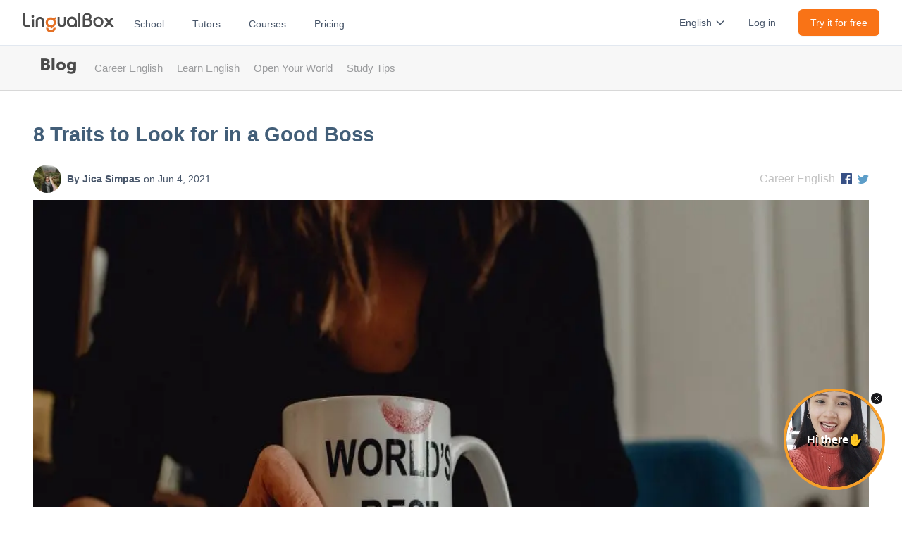

--- FILE ---
content_type: text/html; charset=utf-8
request_url: https://www.lingualbox.com/blog/8-traits-to-look-for-in-a-good-boss
body_size: 29845
content:
<!DOCTYPE html><html lang="en"><head><meta charSet="utf-8"/><link rel="canonical" href="https://www.lingualbox.com/blog/8-traits-to-look-for-in-a-good-boss"/><meta name="viewport" content="width=device-width, initial-scale=1, shrink-to-fit=no"/><meta http-equiv="X-UA-Compatible" content="IE=edge"/><meta http-equiv="Content-Type" content="text/html; charset=utf-8"/><title>8 Traits to Look for in a Good Boss - LingualBox Blog</title><meta name="description" content="Ask any person to tell you about their memorable bosses, and you will find out
that the lasting impression left by any good leader is not defined by their
awards, fame, or fortune. In the long run, people remember the direct impact a
boss has on them. A good leader inspires their workers to be […]"/><link rel="canonical" href="https://www.lingualbox.com/blog/8-traits-to-look-for-in-a-good-boss"/><meta name="image" content="https://en-blog.lingualbox.com/wp-content/uploads/2021/05/kelly-sikkema-S47XBGwRZkc-unsplash-1024x683.jpg"/><meta property="og:locale" content="en_US"/><meta property="og:url" content="https://www.lingualbox.com/blog/8-traits-to-look-for-in-a-good-boss"/><meta property="og:type" content="website"/><meta property="og:title" content="8 Traits to Look for in a Good Boss - LingualBox Blog"/><meta property="og:description" content="Ask any person to tell you about their memorable bosses, and you will find out
that the lasting impression left by any good leader is not defined by their
awards, fame, or fortune. In the long run, people remember the direct impact a
boss has on them. A good leader inspires their workers to be […]"/><meta property="og:image" content="https://en-blog.lingualbox.com/wp-content/uploads/2021/05/kelly-sikkema-S47XBGwRZkc-unsplash-1024x683.jpg"/><meta property="og:image:alt" content="Ask any person to tell you about their memorable bosses, and you will find out
that the lasting impression left by any good leader is not defined by their
awards, fame, or fortune. In the long run, people remember the direct impact a
boss has on them. A good leader inspires their workers to be […]"/><meta name="twitter:card" content="summary_large_image"/><meta name="twitter:title" content="8 Traits to Look for in a Good Boss - LingualBox Blog"/><meta name="twitter:description" content="Ask any person to tell you about their memorable bosses, and you will find out
that the lasting impression left by any good leader is not defined by their
awards, fame, or fortune. In the long run, people remember the direct impact a
boss has on them. A good leader inspires their workers to be […]"/><meta name="twitter:image" content="https://en-blog.lingualbox.com/wp-content/uploads/2021/05/kelly-sikkema-S47XBGwRZkc-unsplash-1024x683.jpg"/><meta name="twitter:image:alt" content="Ask any person to tell you about their memorable bosses, and you will find out
that the lasting impression left by any good leader is not defined by their
awards, fame, or fortune. In the long run, people remember the direct impact a
boss has on them. A good leader inspires their workers to be […]"/><link rel="preload" as="image" imagesrcset="/_next/image?url=https%3A%2F%2Fsecure.gravatar.com%2Favatar%2F41a59859f4df687320b1279f2b519c2a%3Fs%3D96%26d%3Dmm%26r%3Dg&amp;w=48&amp;q=75 1x, /_next/image?url=https%3A%2F%2Fsecure.gravatar.com%2Favatar%2F41a59859f4df687320b1279f2b519c2a%3Fs%3D96%26d%3Dmm%26r%3Dg&amp;w=96&amp;q=75 2x"/><link rel="preload" as="image" imagesrcset="/_next/image?url=https%3A%2F%2Fen-blog.lingualbox.com%2Fwp-content%2Fuploads%2F2021%2F05%2Fkelly-sikkema-S47XBGwRZkc-unsplash-1024x683.jpg&amp;w=640&amp;q=75 640w, /_next/image?url=https%3A%2F%2Fen-blog.lingualbox.com%2Fwp-content%2Fuploads%2F2021%2F05%2Fkelly-sikkema-S47XBGwRZkc-unsplash-1024x683.jpg&amp;w=750&amp;q=75 750w, /_next/image?url=https%3A%2F%2Fen-blog.lingualbox.com%2Fwp-content%2Fuploads%2F2021%2F05%2Fkelly-sikkema-S47XBGwRZkc-unsplash-1024x683.jpg&amp;w=828&amp;q=75 828w, /_next/image?url=https%3A%2F%2Fen-blog.lingualbox.com%2Fwp-content%2Fuploads%2F2021%2F05%2Fkelly-sikkema-S47XBGwRZkc-unsplash-1024x683.jpg&amp;w=1080&amp;q=75 1080w, /_next/image?url=https%3A%2F%2Fen-blog.lingualbox.com%2Fwp-content%2Fuploads%2F2021%2F05%2Fkelly-sikkema-S47XBGwRZkc-unsplash-1024x683.jpg&amp;w=1200&amp;q=75 1200w, /_next/image?url=https%3A%2F%2Fen-blog.lingualbox.com%2Fwp-content%2Fuploads%2F2021%2F05%2Fkelly-sikkema-S47XBGwRZkc-unsplash-1024x683.jpg&amp;w=1920&amp;q=75 1920w, /_next/image?url=https%3A%2F%2Fen-blog.lingualbox.com%2Fwp-content%2Fuploads%2F2021%2F05%2Fkelly-sikkema-S47XBGwRZkc-unsplash-1024x683.jpg&amp;w=2048&amp;q=75 2048w, /_next/image?url=https%3A%2F%2Fen-blog.lingualbox.com%2Fwp-content%2Fuploads%2F2021%2F05%2Fkelly-sikkema-S47XBGwRZkc-unsplash-1024x683.jpg&amp;w=3840&amp;q=75 3840w" imagesizes="100vw"/><link rel="preload" as="image" imagesrcset="/_next/image?url=%2Fimages%2Fblog_single_banner_en.png&amp;w=828&amp;q=75 1x, /_next/image?url=%2Fimages%2Fblog_single_banner_en.png&amp;w=1920&amp;q=75 2x"/><link href="https://story.shareloapp.com/widget.css" rel="stylesheet"/><meta name="next-head-count" content="25"/><link rel="preload" href="/_next/static/css/63cc2603b054d42b.css" as="style"/><link rel="stylesheet" href="/_next/static/css/63cc2603b054d42b.css" data-n-g=""/><link rel="preload" href="/_next/static/css/0b065db2381f2fd3.css" as="style"/><link rel="stylesheet" href="/_next/static/css/0b065db2381f2fd3.css" data-n-p=""/><link rel="preload" href="/_next/static/css/f8280e9205ecbf1e.css" as="style"/><link rel="stylesheet" href="/_next/static/css/f8280e9205ecbf1e.css" data-n-p=""/><noscript data-n-css=""></noscript><script defer="" nomodule="" src="/_next/static/chunks/polyfills-5cd94c89d3acac5f.js"></script><script src="/_next/static/chunks/webpack-803287f61a7b5133.js" defer=""></script><script src="/_next/static/chunks/framework-63f178b04a9d87b4.js" defer=""></script><script src="/_next/static/chunks/main-8cdfe331d7fef659.js" defer=""></script><script src="/_next/static/chunks/pages/_app-8db9f55a006dcc1e.js" defer=""></script><script src="/_next/static/chunks/2852872c-fe35ba375b89b572.js" defer=""></script><script src="/_next/static/chunks/75fc9c18-035c2930795a0f63.js" defer=""></script><script src="/_next/static/chunks/213-c30a1d7ffb84a3dd.js" defer=""></script><script src="/_next/static/chunks/238-b3f52c6f6918c5dc.js" defer=""></script><script src="/_next/static/chunks/4170-3f0585ae700a7be3.js" defer=""></script><script src="/_next/static/chunks/5558-5ca566a883b7de72.js" defer=""></script><script src="/_next/static/chunks/pages/blog/%5Bslug%5D-0ecc6c20ebd87618.js" defer=""></script><script src="/_next/static/Zn-jz-E2vky2KFu5qWqVG/_buildManifest.js" defer=""></script><script src="/_next/static/Zn-jz-E2vky2KFu5qWqVG/_ssgManifest.js" defer=""></script><script src="/_next/static/Zn-jz-E2vky2KFu5qWqVG/_middlewareManifest.js" defer=""></script><style id="__jsx-2777623035">#nprogress{pointer-events:none;}#nprogress .bar{background:#29D;position:fixed;z-index:9999;top:0;left:0;width:100%;height:3px;}#nprogress .peg{display:block;position:absolute;right:0px;width:100px;height:100%;box-shadow:0 0 10px #29D,0 0 5px #29D;opacity:1;-webkit-transform:rotate(3deg) translate(0px,-4px);-ms-transform:rotate(3deg) translate(0px,-4px);-webkit-transform:rotate(3deg) translate(0px,-4px);-ms-transform:rotate(3deg) translate(0px,-4px);transform:rotate(3deg) translate(0px,-4px);}#nprogress .spinner{display:block;position:fixed;z-index:1031;top:15px;right:15px;}#nprogress .spinner-icon{width:18px;height:18px;box-sizing:border-box;border:solid 2px transparent;border-top-color:#29D;border-left-color:#29D;border-radius:50%;-webkit-animation:nprogresss-spinner 400ms linear infinite;-webkit-animation:nprogress-spinner 400ms linear infinite;animation:nprogress-spinner 400ms linear infinite;}.nprogress-custom-parent{overflow:hidden;position:relative;}.nprogress-custom-parent #nprogress .spinner,.nprogress-custom-parent #nprogress .bar{position:absolute;}@-webkit-keyframes nprogress-spinner{0%{-webkit-transform:rotate(0deg);}100%{-webkit-transform:rotate(360deg);}}@-webkit-keyframes nprogress-spinner{0%{-webkit-transform:rotate(0deg);-ms-transform:rotate(0deg);transform:rotate(0deg);}100%{-webkit-transform:rotate(360deg);-ms-transform:rotate(360deg);transform:rotate(360deg);}}@keyframes nprogress-spinner{0%{-webkit-transform:rotate(0deg);-ms-transform:rotate(0deg);transform:rotate(0deg);}100%{-webkit-transform:rotate(360deg);-ms-transform:rotate(360deg);transform:rotate(360deg);}}</style><style data-emotion="css "></style></head><body><div id="__next"><div id="app-wrapper" class=""><nav class="bg-white border-b border-light-gray"><div class="max-w-7xl mx-auto px-4 sm:px-6 lg:px-8"><div class="flex justify-between h-16"><div class="flex"><div class="flex-shrink-0 flex items-center h-full"><div class="lg:hidden h-full flex items-center"><a href="/"><div class="relative h-8 w-8"><span style="box-sizing:border-box;display:block;overflow:hidden;width:initial;height:initial;background:none;opacity:1;border:0;margin:0;padding:0;position:absolute;top:0;left:0;bottom:0;right:0"><img alt="LingualBox" src="[data-uri]" decoding="async" data-nimg="fill" style="position:absolute;top:0;left:0;bottom:0;right:0;box-sizing:border-box;padding:0;border:none;margin:auto;display:block;width:0;height:0;min-width:100%;max-width:100%;min-height:100%;max-height:100%"/><noscript><img alt="LingualBox" sizes="100vw" srcSet="/_next/image?url=%2Fimages%2Flogo_mark.svg&amp;w=640&amp;q=75 640w, /_next/image?url=%2Fimages%2Flogo_mark.svg&amp;w=750&amp;q=75 750w, /_next/image?url=%2Fimages%2Flogo_mark.svg&amp;w=828&amp;q=75 828w, /_next/image?url=%2Fimages%2Flogo_mark.svg&amp;w=1080&amp;q=75 1080w, /_next/image?url=%2Fimages%2Flogo_mark.svg&amp;w=1200&amp;q=75 1200w, /_next/image?url=%2Fimages%2Flogo_mark.svg&amp;w=1920&amp;q=75 1920w, /_next/image?url=%2Fimages%2Flogo_mark.svg&amp;w=2048&amp;q=75 2048w, /_next/image?url=%2Fimages%2Flogo_mark.svg&amp;w=3840&amp;q=75 3840w" src="/_next/image?url=%2Fimages%2Flogo_mark.svg&amp;w=3840&amp;q=75" decoding="async" data-nimg="fill" style="position:absolute;top:0;left:0;bottom:0;right:0;box-sizing:border-box;padding:0;border:none;margin:auto;display:block;width:0;height:0;min-width:100%;max-width:100%;min-height:100%;max-height:100%" loading="lazy"/></noscript></span></div></a></div><div class="hidden lg:flex lg:items-center" style="height:64px;line-height:64px"><a href="/"><div class="relative" style="width:130px;height:28.5px"><span style="box-sizing:border-box;display:block;overflow:hidden;width:initial;height:initial;background:none;opacity:1;border:0;margin:0;padding:0;position:absolute;top:0;left:0;bottom:0;right:0"><img alt="LingualBox" src="[data-uri]" decoding="async" data-nimg="fill" style="position:absolute;top:0;left:0;bottom:0;right:0;box-sizing:border-box;padding:0;border:none;margin:auto;display:block;width:0;height:0;min-width:100%;max-width:100%;min-height:100%;max-height:100%"/><noscript><img alt="LingualBox" sizes="100vw" srcSet="/_next/image?url=%2Fimages%2Flogo_color.svg&amp;w=640&amp;q=75 640w, /_next/image?url=%2Fimages%2Flogo_color.svg&amp;w=750&amp;q=75 750w, /_next/image?url=%2Fimages%2Flogo_color.svg&amp;w=828&amp;q=75 828w, /_next/image?url=%2Fimages%2Flogo_color.svg&amp;w=1080&amp;q=75 1080w, /_next/image?url=%2Fimages%2Flogo_color.svg&amp;w=1200&amp;q=75 1200w, /_next/image?url=%2Fimages%2Flogo_color.svg&amp;w=1920&amp;q=75 1920w, /_next/image?url=%2Fimages%2Flogo_color.svg&amp;w=2048&amp;q=75 2048w, /_next/image?url=%2Fimages%2Flogo_color.svg&amp;w=3840&amp;q=75 3840w" src="/_next/image?url=%2Fimages%2Flogo_color.svg&amp;w=3840&amp;q=75" decoding="async" data-nimg="fill" style="position:absolute;top:0;left:0;bottom:0;right:0;box-sizing:border-box;padding:0;border:none;margin:auto;display:block;width:0;height:0;min-width:100%;max-width:100%;min-height:100%;max-height:100%" loading="lazy"/></noscript></span></div></a></div></div><div class="hidden md:ml-6 md:flex md:space-x-8"><a class="text-default inline-flex items-center px-1 pt-1 text-sm font-medium" href="/school/learn-spoken-english">School</a><a class="text-default inline-flex items-center px-1 pt-1 text-sm font-medium" href="https://app.lingualbox.com/en/tutors">Tutors</a><a class="text-default inline-flex items-center px-1 pt-1 text-sm font-medium" href="/courses">Courses</a><a class="text-default inline-flex items-center px-1 pt-1 text-sm font-medium" href="/pricing">Pricing</a></div></div><div class="flex items-center"><div class="hidden md:ml-6 md:flex md:space-x-8 md:items-center"><a class="ant-dropdown-trigger ant-dropdown-link text-default hover:text-default flex items-center font-medium">English<svg xmlns="http://www.w3.org/2000/svg" fill="none" viewBox="0 0 24 24" stroke="currentColor" aria-hidden="true" class="ml-1 text-default h-4 w-4"><path stroke-linecap="round" stroke-linejoin="round" stroke-width="2" d="M19 9l-7 7-7-7"></path></svg></a><a href="https://app.lingualbox.com/en/login" class="text-default hover:text-link font-medium"><span>Log in</span></a><a href="https://app.lingualbox.com/en/signup" class="text-default"><button type="button" class="relative inline-flex items-center px-4 py-2 border border-transparent text-sm font-medium rounded-md text-white bg-primary shadow-sm hover:bg-primary-active focus:outline-none focus:ring-2"><span>Try it for free</span></button></a></div><div class="-mr-2 flex md:hidden"><button class="bg-white inline-flex items-center justify-center p-2 rounded-md text-default hover:text-default hover:bg-secondary focus:outline-none focus:ring-2 focus:ring-offset-2 focus:ring-offset-gray-800 focus:ring-white" id="headlessui-disclosure-button-undefined" type="button" aria-expanded="false"><span class="sr-only">Open main menu</span><svg xmlns="http://www.w3.org/2000/svg" fill="none" viewBox="0 0 24 24" stroke="currentColor" aria-hidden="true" class="block h-6 w-6"><path stroke-linecap="round" stroke-linejoin="round" stroke-width="2" d="M4 6h16M4 12h16M4 18h16"></path></svg></button></div></div></div></div></nav><article><style data-emotion="css 1grjvnw">.css-1grjvnw{background-color:#F7F7F7;width:100%;border-bottom:1px solid #d8d8d8;padding:0 26px;}</style><div class="css-1grjvnw ez4a7u35"><div class="max-w-3xl mx-auto px-4 sm:px-6 lg:max-w-7xl lg:px-8"><style data-emotion="css 1mh5sjm">.css-1mh5sjm{display:-webkit-box;display:-webkit-flex;display:-ms-flexbox;display:flex;width:100%;margin:0 auto;-webkit-align-items:center;-webkit-box-align:center;-ms-flex-align:center;align-items:center;}</style><div class="css-1mh5sjm ez4a7u34"><style data-emotion="css 1rzg4av">.css-1rzg4av{display:-webkit-box;display:-webkit-flex;display:-ms-flexbox;display:flex;-webkit-align-items:center;-webkit-box-align:center;-ms-flex-align:center;align-items:center;height:100%;margin-right:26px;}</style><div class="css-1rzg4av ez4a7u33"><a href="/blog"><span style="box-sizing:border-box;display:inline-block;overflow:hidden;width:initial;height:initial;background:none;opacity:1;border:0;margin:0;padding:0;position:relative;max-width:100%"><span style="box-sizing:border-box;display:block;width:initial;height:initial;background:none;opacity:1;border:0;margin:0;padding:0;max-width:100%"><img style="display:block;max-width:100%;width:initial;height:initial;background:none;opacity:1;border:0;margin:0;padding:0" alt="" aria-hidden="true" src="[data-uri]"/></span><img alt="Blog Logo" src="[data-uri]" decoding="async" data-nimg="intrinsic" style="position:absolute;top:0;left:0;bottom:0;right:0;box-sizing:border-box;padding:0;border:none;margin:auto;display:block;width:0;height:0;min-width:100%;max-width:100%;min-height:100%;max-height:100%"/><noscript><img alt="Blog Logo" srcSet="/_next/image?url=%2Fimages%2FBlog.png&amp;w=64&amp;q=75 1x, /_next/image?url=%2Fimages%2FBlog.png&amp;w=128&amp;q=75 2x" src="/_next/image?url=%2Fimages%2FBlog.png&amp;w=128&amp;q=75" decoding="async" data-nimg="intrinsic" style="position:absolute;top:0;left:0;bottom:0;right:0;box-sizing:border-box;padding:0;border:none;margin:auto;display:block;width:0;height:0;min-width:100%;max-width:100%;min-height:100%;max-height:100%" loading="lazy"/></noscript></span></a></div><style data-emotion="css gamrc">.css-gamrc{-webkit-flex:1;-ms-flex:1;flex:1;list-style-type:none;font-size:0;padding:15px 0;margin:0;}</style><ul class="css-gamrc ez4a7u32"><style data-emotion="css 1w7qg8l">.css-1w7qg8l{display:inline-block;margin-right:20px;padding:5px 0;}.css-1w7qg8l:last-of-type{margin-right:0;}</style><li class="css-1w7qg8l ez4a7u31"><a href="/blog/category/career-english"><style data-emotion="css sud6k">.css-sud6k{font-size:15px;color:#9b9c9e;}.css-sud6k:hover,.css-sud6k:active{color:#4ecdc4b3;}</style><span class="css-sud6k ez4a7u30">Career English</span></a></li><li class="css-1w7qg8l ez4a7u31"><a href="/blog/category/learn-english"><span class="css-sud6k ez4a7u30">Learn English</span></a></li><li class="css-1w7qg8l ez4a7u31"><a href="/blog/category/open-your-world"><span class="css-sud6k ez4a7u30">Open Your World</span></a></li><li class="css-1w7qg8l ez4a7u31"><a href="/blog/category/study-tips"><span class="css-sud6k ez4a7u30">Study Tips</span></a></li></ul></div></div></div><style data-emotion="css 1wrxsgg">.css-1wrxsgg{background:#fff;padding:40px 15px 40px 15px;}</style><div class="css-1wrxsgg e13aqxha2"><div class="blog-article max-w-3xl mx-auto px-4 sm:px-6 lg:max-w-7xl lg:px-8"><div class="grid grid-cols-12 gap-4"><div class="col-span-12 single-post"><div class="single-post--header"><h1 class="headline">8 Traits to Look for in a Good Boss</h1><div class="single-post--metadata flex justify-between"><div class="published-by"><span class="single-post--author-image mr-2"><span style="box-sizing:border-box;display:inline-block;overflow:hidden;width:initial;height:initial;background:none;opacity:1;border:0;margin:0;padding:0;position:relative;max-width:100%"><span style="box-sizing:border-box;display:block;width:initial;height:initial;background:none;opacity:1;border:0;margin:0;padding:0;max-width:100%"><img style="display:block;max-width:100%;width:initial;height:initial;background:none;opacity:1;border:0;margin:0;padding:0" alt="" aria-hidden="true" src="[data-uri]"/></span><img alt="Author Avatar" srcSet="/_next/image?url=https%3A%2F%2Fsecure.gravatar.com%2Favatar%2F41a59859f4df687320b1279f2b519c2a%3Fs%3D96%26d%3Dmm%26r%3Dg&amp;w=48&amp;q=75 1x, /_next/image?url=https%3A%2F%2Fsecure.gravatar.com%2Favatar%2F41a59859f4df687320b1279f2b519c2a%3Fs%3D96%26d%3Dmm%26r%3Dg&amp;w=96&amp;q=75 2x" src="/_next/image?url=https%3A%2F%2Fsecure.gravatar.com%2Favatar%2F41a59859f4df687320b1279f2b519c2a%3Fs%3D96%26d%3Dmm%26r%3Dg&amp;w=96&amp;q=75" decoding="async" data-nimg="intrinsic" class="rounded-full" style="position:absolute;top:0;left:0;bottom:0;right:0;box-sizing:border-box;padding:0;border:none;margin:auto;display:block;width:0;height:0;min-width:100%;max-width:100%;min-height:100%;max-height:100%"/><noscript><img alt="Author Avatar" srcSet="/_next/image?url=https%3A%2F%2Fsecure.gravatar.com%2Favatar%2F41a59859f4df687320b1279f2b519c2a%3Fs%3D96%26d%3Dmm%26r%3Dg&amp;w=48&amp;q=75 1x, /_next/image?url=https%3A%2F%2Fsecure.gravatar.com%2Favatar%2F41a59859f4df687320b1279f2b519c2a%3Fs%3D96%26d%3Dmm%26r%3Dg&amp;w=96&amp;q=75 2x" src="/_next/image?url=https%3A%2F%2Fsecure.gravatar.com%2Favatar%2F41a59859f4df687320b1279f2b519c2a%3Fs%3D96%26d%3Dmm%26r%3Dg&amp;w=96&amp;q=75" decoding="async" data-nimg="intrinsic" style="position:absolute;top:0;left:0;bottom:0;right:0;box-sizing:border-box;padding:0;border:none;margin:auto;display:block;width:0;height:0;min-width:100%;max-width:100%;min-height:100%;max-height:100%" class="rounded-full" loading="lazy"/></noscript></span></span><span class="single-post--author-name">By <!-- -->Jica Simpas</span><span class="single-post--posted-at">on <!-- -->Jun 4, 2021</span></div><div class="flex items-center"><div class="category-wrapper hidden sm:block mr-2"><span class="category"><a href="/blog/category/career-english">Career English</a></span></div><ul class="sm:items-center hidden sm:flex"><li class="facebook mr-2"><a target="_blank" href="https://www.facebook.com/dialog/feed?&amp;app_id=1031492147011448&amp;display=popup&amp;link=https://www.lingualbox.com/blog/8-traits-to-look-for-in-a-good-boss&amp;redirect_uri=https://www.lingualbox.com/blog/8-traits-to-look-for-in-a-good-boss" rel="noreferrer"><svg width="16" height="16" xmlns="http://www.w3.org/2000/svg"><path d="M15.117 0H.883A.883.883 0 0 0 0 .883v14.234c0 .488.395.883.883.883h7.663V9.804H6.461V7.389h2.085V5.61c0-2.067 1.262-3.192 3.106-3.192.883 0 1.642.065 1.863.095v2.16h-1.279c-1.002 0-1.196.476-1.196 1.176v1.541h2.39l-.31 2.415h-2.08V16h4.077a.883.883 0 0 0 .883-.883V.883A.883.883 0 0 0 15.117 0" fill="#375085" fill-rule="evenodd"></path></svg></a></li><li class="twitter"><a target="_blank" href="https://twitter.com/intent/tweet?text=8 Traits to Look for in a Good Boss%20https://www.lingualbox.com/blog/8-traits-to-look-for-in-a-good-boss%20%23codegrit" rel="noreferrer"><svg width="16" height="13" xmlns="http://www.w3.org/2000/svg" xmlns:xlink="http://www.w3.org/1999/xlink"><defs><path id="a" d="M.004 12.997h15.96V.047H.004z"></path></defs><g fill="none" fill-rule="evenodd"><mask id="b" fill="#fff"><use xlink:href="#a"></use></mask><path d="M15.964 1.581a6.557 6.557 0 0 1-1.88.515 3.28 3.28 0 0 0 1.44-1.809 6.566 6.566 0 0 1-2.08.794A3.274 3.274 0 0 0 11.053.048a3.273 3.273 0 0 0-3.19 4.015A9.304 9.304 0 0 1 1.11.646a3.267 3.267 0 0 0 1.014 4.365 3.266 3.266 0 0 1-1.484-.408v.041A3.273 3.273 0 0 0 3.27 7.85a3.285 3.285 0 0 1-1.48.056 3.278 3.278 0 0 0 3.06 2.271A6.579 6.579 0 0 1 0 11.531 9.282 9.282 0 0 0 5.02 13c6.025 0 9.32-4.982 9.32-9.303 0-.142-.004-.283-.01-.423a6.65 6.65 0 0 0 1.634-1.693" fill="#5D9EC9" mask="url(#b)"></path></g></svg></a></li></ul></div></div><div class="clear-both"></div><div class="category-wrapper block sm:hidden"><span class="category"><a href="/blog/category/career-english">Career English</a></span></div><div class="main-image-wrapper auto"><span style="box-sizing:border-box;display:block;overflow:hidden;width:initial;height:initial;background:none;opacity:1;border:0;margin:0;padding:0;position:relative"><span style="box-sizing:border-box;display:block;width:initial;height:initial;background:none;opacity:1;border:0;margin:0;padding:0;padding-top:75%"></span><img alt="Blog Article Thumbnail" sizes="100vw" srcSet="/_next/image?url=https%3A%2F%2Fen-blog.lingualbox.com%2Fwp-content%2Fuploads%2F2021%2F05%2Fkelly-sikkema-S47XBGwRZkc-unsplash-1024x683.jpg&amp;w=640&amp;q=75 640w, /_next/image?url=https%3A%2F%2Fen-blog.lingualbox.com%2Fwp-content%2Fuploads%2F2021%2F05%2Fkelly-sikkema-S47XBGwRZkc-unsplash-1024x683.jpg&amp;w=750&amp;q=75 750w, /_next/image?url=https%3A%2F%2Fen-blog.lingualbox.com%2Fwp-content%2Fuploads%2F2021%2F05%2Fkelly-sikkema-S47XBGwRZkc-unsplash-1024x683.jpg&amp;w=828&amp;q=75 828w, /_next/image?url=https%3A%2F%2Fen-blog.lingualbox.com%2Fwp-content%2Fuploads%2F2021%2F05%2Fkelly-sikkema-S47XBGwRZkc-unsplash-1024x683.jpg&amp;w=1080&amp;q=75 1080w, /_next/image?url=https%3A%2F%2Fen-blog.lingualbox.com%2Fwp-content%2Fuploads%2F2021%2F05%2Fkelly-sikkema-S47XBGwRZkc-unsplash-1024x683.jpg&amp;w=1200&amp;q=75 1200w, /_next/image?url=https%3A%2F%2Fen-blog.lingualbox.com%2Fwp-content%2Fuploads%2F2021%2F05%2Fkelly-sikkema-S47XBGwRZkc-unsplash-1024x683.jpg&amp;w=1920&amp;q=75 1920w, /_next/image?url=https%3A%2F%2Fen-blog.lingualbox.com%2Fwp-content%2Fuploads%2F2021%2F05%2Fkelly-sikkema-S47XBGwRZkc-unsplash-1024x683.jpg&amp;w=2048&amp;q=75 2048w, /_next/image?url=https%3A%2F%2Fen-blog.lingualbox.com%2Fwp-content%2Fuploads%2F2021%2F05%2Fkelly-sikkema-S47XBGwRZkc-unsplash-1024x683.jpg&amp;w=3840&amp;q=75 3840w" src="/_next/image?url=https%3A%2F%2Fen-blog.lingualbox.com%2Fwp-content%2Fuploads%2F2021%2F05%2Fkelly-sikkema-S47XBGwRZkc-unsplash-1024x683.jpg&amp;w=3840&amp;q=75" decoding="async" data-nimg="responsive" style="position:absolute;top:0;left:0;bottom:0;right:0;box-sizing:border-box;padding:0;border:none;margin:auto;display:block;width:0;height:0;min-width:100%;max-width:100%;min-height:100%;max-height:100%"/><noscript><img alt="Blog Article Thumbnail" sizes="100vw" srcSet="/_next/image?url=https%3A%2F%2Fen-blog.lingualbox.com%2Fwp-content%2Fuploads%2F2021%2F05%2Fkelly-sikkema-S47XBGwRZkc-unsplash-1024x683.jpg&amp;w=640&amp;q=75 640w, /_next/image?url=https%3A%2F%2Fen-blog.lingualbox.com%2Fwp-content%2Fuploads%2F2021%2F05%2Fkelly-sikkema-S47XBGwRZkc-unsplash-1024x683.jpg&amp;w=750&amp;q=75 750w, /_next/image?url=https%3A%2F%2Fen-blog.lingualbox.com%2Fwp-content%2Fuploads%2F2021%2F05%2Fkelly-sikkema-S47XBGwRZkc-unsplash-1024x683.jpg&amp;w=828&amp;q=75 828w, /_next/image?url=https%3A%2F%2Fen-blog.lingualbox.com%2Fwp-content%2Fuploads%2F2021%2F05%2Fkelly-sikkema-S47XBGwRZkc-unsplash-1024x683.jpg&amp;w=1080&amp;q=75 1080w, /_next/image?url=https%3A%2F%2Fen-blog.lingualbox.com%2Fwp-content%2Fuploads%2F2021%2F05%2Fkelly-sikkema-S47XBGwRZkc-unsplash-1024x683.jpg&amp;w=1200&amp;q=75 1200w, /_next/image?url=https%3A%2F%2Fen-blog.lingualbox.com%2Fwp-content%2Fuploads%2F2021%2F05%2Fkelly-sikkema-S47XBGwRZkc-unsplash-1024x683.jpg&amp;w=1920&amp;q=75 1920w, /_next/image?url=https%3A%2F%2Fen-blog.lingualbox.com%2Fwp-content%2Fuploads%2F2021%2F05%2Fkelly-sikkema-S47XBGwRZkc-unsplash-1024x683.jpg&amp;w=2048&amp;q=75 2048w, /_next/image?url=https%3A%2F%2Fen-blog.lingualbox.com%2Fwp-content%2Fuploads%2F2021%2F05%2Fkelly-sikkema-S47XBGwRZkc-unsplash-1024x683.jpg&amp;w=3840&amp;q=75 3840w" src="/_next/image?url=https%3A%2F%2Fen-blog.lingualbox.com%2Fwp-content%2Fuploads%2F2021%2F05%2Fkelly-sikkema-S47XBGwRZkc-unsplash-1024x683.jpg&amp;w=3840&amp;q=75" decoding="async" data-nimg="responsive" style="position:absolute;top:0;left:0;bottom:0;right:0;box-sizing:border-box;padding:0;border:none;margin:auto;display:block;width:0;height:0;min-width:100%;max-width:100%;min-height:100%;max-height:100%" loading="lazy"/></noscript></span></div></div><style data-emotion="css 1hsmhna">.css-1hsmhna{width:100%;max-width:760px;margin:0 auto;}</style><div class="single-post--main css-1hsmhna e13aqxha1"><p>Ask any person to tell you about their memorable bosses, and you will find out that the lasting impression left by any good leader is not defined by their awards, fame, or fortune. In the long run, people remember the direct impact a boss has on them. A good leader inspires their workers to be better, supports them in their growth, and treats them with kindness.</p>
<p>There is a saying that goes, “Employees do not quit jobs. They quit bosses.” And many times, this is true. So having a good boss should be one of everyone’s top priorities when searching for a job. Here are eight traits that make great leaders—characteristics that you should look for in your boss.</p>
<h2>Amiable</h2>
<p><img loading="lazy" class="alignnone size-large wp-image-4300" src="https://en-blog.lingualbox.com/wp-content/uploads/2021/05/adam-winger-zwFOsDJIT5k-unsplash-1024x684.jpg" alt="" width="1024" height="684" srcSet="https://en-blog.lingualbox.com/wp-content/uploads/2021/05/adam-winger-zwFOsDJIT5k-unsplash-1024x684.jpg 1024w, https://en-blog.lingualbox.com/wp-content/uploads/2021/05/adam-winger-zwFOsDJIT5k-unsplash-300x200.jpg 300w, https://en-blog.lingualbox.com/wp-content/uploads/2021/05/adam-winger-zwFOsDJIT5k-unsplash-768x513.jpg 768w, https://en-blog.lingualbox.com/wp-content/uploads/2021/05/adam-winger-zwFOsDJIT5k-unsplash-1536x1025.jpg 1536w, https://en-blog.lingualbox.com/wp-content/uploads/2021/05/adam-winger-zwFOsDJIT5k-unsplash-2048x1367.jpg 2048w" sizes="(max-width: 1024px) 100vw, 1024px"/></p>
<p>A good boss is amiable; he or she is friendly and approachable. Your boss should be someone you would not be scared to talk to. He or she should be nice enough that you can casually chitchat to them if you are, say, waiting for an elevator. In start-up settings, bosses can even be friends you can go out to have a beer with!</p>
<p>That said, there should always be a professional line that must not be crossed. Beware of bosses who are too friendly to the point that they lose authority. A good boss can be “one of the guys” (i.e., employees), but he or she is still your higher-up and should be able to act as such.</p>
<h2>Decisive</h2>
<p><img loading="lazy" class="alignnone size-large wp-image-4304" src="https://en-blog.lingualbox.com/wp-content/uploads/2021/05/dollar-gill-zzqajsfEfTc-unsplash-1024x683.jpg" alt="" width="1024" height="683" srcSet="https://en-blog.lingualbox.com/wp-content/uploads/2021/05/dollar-gill-zzqajsfEfTc-unsplash-1024x683.jpg 1024w, https://en-blog.lingualbox.com/wp-content/uploads/2021/05/dollar-gill-zzqajsfEfTc-unsplash-300x200.jpg 300w, https://en-blog.lingualbox.com/wp-content/uploads/2021/05/dollar-gill-zzqajsfEfTc-unsplash-768x512.jpg 768w, https://en-blog.lingualbox.com/wp-content/uploads/2021/05/dollar-gill-zzqajsfEfTc-unsplash-1536x1024.jpg 1536w, https://en-blog.lingualbox.com/wp-content/uploads/2021/05/dollar-gill-zzqajsfEfTc-unsplash-2048x1365.jpg 2048w" sizes="(max-width: 1024px) 100vw, 1024px"/></p>
<p>A boss who cannot make decisions can be the downfall of a company. A leader should be able to make precise, calculated decisions—no matter how big or scary. Decisive bosses can steer their company and their employees in the right direction and help them work towards a specific goal.</p>
<p>Being decisive also applies to everyday matters. It can be frustrating when you need an output to be approved, and your supervisor is finicky in their decision, making you apply several revisions with no reasonable grounds.</p>
<h2>Communicative</h2>
<p><img loading="lazy" class="alignnone size-large wp-image-4302" src="https://en-blog.lingualbox.com/wp-content/uploads/2021/05/cowomen-cKQkMFzXHAI-unsplash-1024x683.jpg" alt="" width="1024" height="683" srcSet="https://en-blog.lingualbox.com/wp-content/uploads/2021/05/cowomen-cKQkMFzXHAI-unsplash-1024x683.jpg 1024w, https://en-blog.lingualbox.com/wp-content/uploads/2021/05/cowomen-cKQkMFzXHAI-unsplash-300x200.jpg 300w, https://en-blog.lingualbox.com/wp-content/uploads/2021/05/cowomen-cKQkMFzXHAI-unsplash-768x512.jpg 768w, https://en-blog.lingualbox.com/wp-content/uploads/2021/05/cowomen-cKQkMFzXHAI-unsplash-1536x1024.jpg 1536w, https://en-blog.lingualbox.com/wp-content/uploads/2021/05/cowomen-cKQkMFzXHAI-unsplash-2048x1365.jpg 2048w" sizes="(max-width: 1024px) 100vw, 1024px"/></p>
<p>It is important that your boss has good communication skills. He or she should be able to clearly express ideas and tell you precisely what is needed. A good boss keeps communication channels open so that you can always talk to them about projects or ask questions.</p>
<p>Being communicative goes hand-in-hand with being transparent. Granted that there are things that should only be kept to top management, good bosses are not afraid to communicate important, even sensitive, relevant information to their employees, especially those directly affecting them.</p>
<h2>Humble</h2>
<p><img loading="lazy" class="alignnone size-large wp-image-4301" src="https://en-blog.lingualbox.com/wp-content/uploads/2021/05/amy-hirschi-nLbRejBB3dk-unsplash-1024x683.jpg" alt="" width="1024" height="683" srcSet="https://en-blog.lingualbox.com/wp-content/uploads/2021/05/amy-hirschi-nLbRejBB3dk-unsplash-1024x683.jpg 1024w, https://en-blog.lingualbox.com/wp-content/uploads/2021/05/amy-hirschi-nLbRejBB3dk-unsplash-300x200.jpg 300w, https://en-blog.lingualbox.com/wp-content/uploads/2021/05/amy-hirschi-nLbRejBB3dk-unsplash-768x512.jpg 768w, https://en-blog.lingualbox.com/wp-content/uploads/2021/05/amy-hirschi-nLbRejBB3dk-unsplash-1536x1024.jpg 1536w, https://en-blog.lingualbox.com/wp-content/uploads/2021/05/amy-hirschi-nLbRejBB3dk-unsplash-2048x1365.jpg 2048w" sizes="(max-width: 1024px) 100vw, 1024px"/></p>
<p>No matter how successful, famous, or rich a boss is, if he or she is truly a leader, then he or she must be humble. A good boss understands and acknowledges that their—or their company’s—success is the result of the hard work of different people; not just them. So he or she gives where credit is due and does not act like all of his or her actions are revolutionary.<span class="Apple-converted-space"> </span></p>
<p>A good boss recognizes where he or she comes from and knows that there is always space for growth and improvement, even for someone who has already climbed the corporate ladder.</p>
<h2>Passionate</h2>
<p><img loading="lazy" class="alignnone size-large wp-image-4305" src="https://en-blog.lingualbox.com/wp-content/uploads/2021/05/fabio-rodrigues-iuLMNZkXsSw-unsplash-1024x683.jpg" alt="" width="1024" height="683" srcSet="https://en-blog.lingualbox.com/wp-content/uploads/2021/05/fabio-rodrigues-iuLMNZkXsSw-unsplash-1024x683.jpg 1024w, https://en-blog.lingualbox.com/wp-content/uploads/2021/05/fabio-rodrigues-iuLMNZkXsSw-unsplash-300x200.jpg 300w, https://en-blog.lingualbox.com/wp-content/uploads/2021/05/fabio-rodrigues-iuLMNZkXsSw-unsplash-768x512.jpg 768w, https://en-blog.lingualbox.com/wp-content/uploads/2021/05/fabio-rodrigues-iuLMNZkXsSw-unsplash-1536x1024.jpg 1536w, https://en-blog.lingualbox.com/wp-content/uploads/2021/05/fabio-rodrigues-iuLMNZkXsSw-unsplash-2048x1366.jpg 2048w" sizes="(max-width: 1024px) 100vw, 1024px"/></p>
<p>A leader must be passionate about his or her work or what his or her company stands for. This passion is what drives them to lead their employees to accomplish a shared vision and mission. Just by being passionate, a boss can inspire workers to embody the same enthusiasm for how they conduct themselves at work.</p>
<p>When a higher-up is passionate about what they do, they are also able to better teach their employees to do their jobs more efficiently and effectively. They can impart the needed knowledge and skills so that you can love your work just as much as they do.</p>
<h2>Motivational</h2>
<p><img loading="lazy" class="alignnone size-large wp-image-4301" src="https://en-blog.lingualbox.com/wp-content/uploads/2021/05/amy-hirschi-nLbRejBB3dk-unsplash-1024x683.jpg" alt="" width="1024" height="683" srcSet="https://en-blog.lingualbox.com/wp-content/uploads/2021/05/amy-hirschi-nLbRejBB3dk-unsplash-1024x683.jpg 1024w, https://en-blog.lingualbox.com/wp-content/uploads/2021/05/amy-hirschi-nLbRejBB3dk-unsplash-300x200.jpg 300w, https://en-blog.lingualbox.com/wp-content/uploads/2021/05/amy-hirschi-nLbRejBB3dk-unsplash-768x512.jpg 768w, https://en-blog.lingualbox.com/wp-content/uploads/2021/05/amy-hirschi-nLbRejBB3dk-unsplash-1536x1024.jpg 1536w, https://en-blog.lingualbox.com/wp-content/uploads/2021/05/amy-hirschi-nLbRejBB3dk-unsplash-2048x1365.jpg 2048w" sizes="(max-width: 1024px) 100vw, 1024px"/></p>
<p>A leader must be able to empower his or her employees. They must be motivational, encouraging employees to grow and keep finding ways to enjoy their work. A good boss can uplift employees so that they are strong and secure enough to open themselves up to opportunities for improvement.</p>
<h2>Respectable</h2>
<p><img loading="lazy" class="alignnone size-large wp-image-4308" src="https://en-blog.lingualbox.com/wp-content/uploads/2021/05/roland-samuel-WwbPwd3V130-unsplash-1024x683.jpg" alt="" width="1024" height="683" srcSet="https://en-blog.lingualbox.com/wp-content/uploads/2021/05/roland-samuel-WwbPwd3V130-unsplash-1024x683.jpg 1024w, https://en-blog.lingualbox.com/wp-content/uploads/2021/05/roland-samuel-WwbPwd3V130-unsplash-300x200.jpg 300w, https://en-blog.lingualbox.com/wp-content/uploads/2021/05/roland-samuel-WwbPwd3V130-unsplash-768x512.jpg 768w, https://en-blog.lingualbox.com/wp-content/uploads/2021/05/roland-samuel-WwbPwd3V130-unsplash-1536x1024.jpg 1536w, https://en-blog.lingualbox.com/wp-content/uploads/2021/05/roland-samuel-WwbPwd3V130-unsplash-2048x1365.jpg 2048w" sizes="(max-width: 1024px) 100vw, 1024px"/></p>
<p>A good boss does not need to demand respect. The virtue is earned and is granted to leaders who are authoritative without being abusive. These types of leaders are respectable; they carry themselves with so much professionalism that employees are sure that they can always trust their decisions and their ability to steer the company to a common goal.<span class="Apple-converted-space"> </span></p>
<p>Though it is suitable for any boss to let loose, he or she knows that there is a certain decorum that must be observed in a professional setting. He or she never speaks, acts, or reacts in a way that can be considered rude or incompetent.</p>
<h2>Supportive</h2>
<p><img loading="lazy" class="alignnone size-large wp-image-4303" src="https://en-blog.lingualbox.com/wp-content/uploads/2021/05/cowomen-hz-6prUpVss-unsplash-1024x683.jpg" alt="" width="1024" height="683" srcSet="https://en-blog.lingualbox.com/wp-content/uploads/2021/05/cowomen-hz-6prUpVss-unsplash-1024x683.jpg 1024w, https://en-blog.lingualbox.com/wp-content/uploads/2021/05/cowomen-hz-6prUpVss-unsplash-300x200.jpg 300w, https://en-blog.lingualbox.com/wp-content/uploads/2021/05/cowomen-hz-6prUpVss-unsplash-768x512.jpg 768w, https://en-blog.lingualbox.com/wp-content/uploads/2021/05/cowomen-hz-6prUpVss-unsplash-1536x1024.jpg 1536w, https://en-blog.lingualbox.com/wp-content/uploads/2021/05/cowomen-hz-6prUpVss-unsplash-2048x1365.jpg 2048w" sizes="(max-width: 1024px) 100vw, 1024px"/></p>
<p>Bosses are also mentors. That means that they are people who teach you what you must know to progress in your career. They must be supportive, not necessarily in a cheerleader sort of way (although that is part of it!). Good bosses are supportive in that they help you improve how you work while giving you enough independence to navigate the workspace as you professionally can.</p>
<p>As a way of giving support, a good leader must provide feedback to their employees; this should be done to bring people up instead of in a degrading or condescending manner.</p>
<p>Good bosses are skilled in finding good employees. Get yourself one step closer to getting your dream job with the best boss by transforming yourself into an excellent candidate for any work in your field. Start by mastering English with <a href="http://lingualbox.com/">LingualBox</a>, a one-on-one English tutoring platform that can help you learn the language for the work setting. Book a class today!</p>
<div class="blog-banner-wrap"><a href="https://app.lingualbox.com/en/tutors"><span style="box-sizing:border-box;display:inline-block;overflow:hidden;width:initial;height:initial;background:none;opacity:1;border:0;margin:0;padding:0;position:relative;max-width:100%"><span style="box-sizing:border-box;display:block;width:initial;height:initial;background:none;opacity:1;border:0;margin:0;padding:0;max-width:100%"><img style="display:block;max-width:100%;width:initial;height:initial;background:none;opacity:1;border:0;margin:0;padding:0" alt="" aria-hidden="true" src="[data-uri]"/></span><img alt="Display link to browsing tutors" srcSet="/_next/image?url=%2Fimages%2Fblog_single_banner_en.png&amp;w=828&amp;q=75 1x, /_next/image?url=%2Fimages%2Fblog_single_banner_en.png&amp;w=1920&amp;q=75 2x" src="/_next/image?url=%2Fimages%2Fblog_single_banner_en.png&amp;w=1920&amp;q=75" decoding="async" data-nimg="intrinsic" style="position:absolute;top:0;left:0;bottom:0;right:0;box-sizing:border-box;padding:0;border:none;margin:auto;display:block;width:0;height:0;min-width:100%;max-width:100%;min-height:100%;max-height:100%"/><noscript><img alt="Display link to browsing tutors" srcSet="/_next/image?url=%2Fimages%2Fblog_single_banner_en.png&amp;w=828&amp;q=75 1x, /_next/image?url=%2Fimages%2Fblog_single_banner_en.png&amp;w=1920&amp;q=75 2x" src="/_next/image?url=%2Fimages%2Fblog_single_banner_en.png&amp;w=1920&amp;q=75" decoding="async" data-nimg="intrinsic" style="position:absolute;top:0;left:0;bottom:0;right:0;box-sizing:border-box;padding:0;border:none;margin:auto;display:block;width:0;height:0;min-width:100%;max-width:100%;min-height:100%;max-height:100%" loading="lazy"/></noscript></span></a></div><div class="ant-divider ant-divider-horizontal" role="separator"></div><div class="post-end-share-btns mt-8 mb-8"><a role="button" tabindex="1" class="share-btn svc-facebook" target="_blank" href="https://www.facebook.com/dialog/feed?&amp;app_id=1031492147011448&amp;display=popup&amp;link=https://www.lingualbox.com/blog/8-traits-to-look-for-in-a-good-boss&amp;redirect_uri=https://www.lingualbox.com/blog/8-traits-to-look-for-in-a-good-boss" rel="noreferrer"><span class="at-icon-wrapper" style="background-color:rgb(59, 89, 152);margin-right:5px"><svg class="at-icon at-icon-facebook" xmlns="http://www.w3.org/2000/svg" viewBox="0 0 32 32"><path d="M22 5.16c-.406-.054-1.806-.16-3.43-.16-3.4 0-5.733 1.825-5.733 5.17v2.882H9v3.913h3.837V27h4.604V16.965h3.823l.587-3.913h-4.41v-2.5c0-1.123.347-1.903 2.198-1.903H22V5.16z" fill-rule="evenodd"></path></svg><span class="at-label" title="Facebook">Share on Facebook</span></span></a><a role="button" tabindex="1" class="share-btn svc-twitter" target="_blank" href="https://twitter.com/intent/tweet?text=8 Traits to Look for in a Good Boss%20https://www.lingualbox.com/blog/8-traits-to-look-for-in-a-good-boss%20%23codegrit" rel="noreferrer"><span class="at-icon-wrapper" style="background-color:rgb(29, 161, 242)"><svg class="at-icon at-icon-twitter" xmlns="http://www.w3.org/2000/svg" viewBox="0 0 32 32"><path d="M27.996 10.116c-.81.36-1.68.602-2.592.71a4.526 4.526 0 0 0 1.984-2.496 9.037 9.037 0 0 1-2.866 1.095 4.513 4.513 0 0 0-7.69 4.116 12.81 12.81 0 0 1-9.3-4.715 4.49 4.49 0 0 0-.612 2.27 4.51 4.51 0 0 0 2.008 3.755 4.495 4.495 0 0 1-2.044-.564v.057a4.515 4.515 0 0 0 3.62 4.425 4.52 4.52 0 0 1-2.04.077 4.517 4.517 0 0 0 4.217 3.134 9.055 9.055 0 0 1-5.604 1.93A9.18 9.18 0 0 1 6 23.85a12.773 12.773 0 0 0 6.918 2.027c8.3 0 12.84-6.876 12.84-12.84 0-.195-.005-.39-.014-.583a9.172 9.172 0 0 0 2.252-2.336" fill-rule="evenodd"></path></svg><span class="at-label" title="Twitter">Share on Twitter</span></span></a></div><ul class="tag-bar mb-8"><li><a href="/blog/tag/all-level">All Level</a></li><li><a href="/blog/tag/business-english">Business English</a></li><li><a href="/blog/tag/career">Career</a></li></ul><div class="author-section mb-8"><h5>Author</h5><div class="author-bio flex"><div class="author-avatar"><span style="box-sizing:border-box;display:inline-block;overflow:hidden;width:initial;height:initial;background:none;opacity:1;border:0;margin:0;padding:0;position:relative;max-width:100%"><span style="box-sizing:border-box;display:block;width:initial;height:initial;background:none;opacity:1;border:0;margin:0;padding:0;max-width:100%"><img style="display:block;max-width:100%;width:initial;height:initial;background:none;opacity:1;border:0;margin:0;padding:0" alt="" aria-hidden="true" src="[data-uri]"/></span><img alt="Author Avatar" src="[data-uri]" decoding="async" data-nimg="intrinsic" class="rounded-full" style="position:absolute;top:0;left:0;bottom:0;right:0;box-sizing:border-box;padding:0;border:none;margin:auto;display:block;width:0;height:0;min-width:100%;max-width:100%;min-height:100%;max-height:100%"/><noscript><img alt="Author Avatar" srcSet="/_next/image?url=https%3A%2F%2Fsecure.gravatar.com%2Favatar%2F41a59859f4df687320b1279f2b519c2a%3Fs%3D96%26d%3Dmm%26r%3Dg&amp;w=128&amp;q=75 1x, /_next/image?url=https%3A%2F%2Fsecure.gravatar.com%2Favatar%2F41a59859f4df687320b1279f2b519c2a%3Fs%3D96%26d%3Dmm%26r%3Dg&amp;w=256&amp;q=75 2x" src="/_next/image?url=https%3A%2F%2Fsecure.gravatar.com%2Favatar%2F41a59859f4df687320b1279f2b519c2a%3Fs%3D96%26d%3Dmm%26r%3Dg&amp;w=256&amp;q=75" decoding="async" data-nimg="intrinsic" style="position:absolute;top:0;left:0;bottom:0;right:0;box-sizing:border-box;padding:0;border:none;margin:auto;display:block;width:0;height:0;min-width:100%;max-width:100%;min-height:100%;max-height:100%" class="rounded-full" loading="lazy"/></noscript></span></div><div class="author-details ml-4"><div class="author-details--name mb-4"><a href="/blog/author/jicasimpasgmail-com">Jica Simpas</a></div>Jica Simpas is a writer based in Metro Manila, Philippines. She has over two years of writing experience in producing travel and food-related content. She is currently exploring new writing ventures to expand her practice.</div></div></div><div class="more-posts-section mb-8"><h4 class="text-xl font-medium mb-8">Related Articles</h4><style data-emotion="css qgg235">.css-qgg235{display:-webkit-box;display:-webkit-flex;display:-ms-flexbox;display:flex;-webkit-box-pack:justify;-webkit-justify-content:space-between;justify-content:space-between;-webkit-box-flex-wrap:wrap;-webkit-flex-wrap:wrap;-ms-flex-wrap:wrap;flex-wrap:wrap;}</style><div class="css-qgg235 e1lokpa40"><style data-emotion="css ffntiz">.css-ffntiz{width:100%;margin-bottom:40px;overflow:hidden;-webkit-transform:translate3d(0, 0, 0);-moz-transform:translate3d(0, 0, 0);-ms-transform:translate3d(0, 0, 0);transform:translate3d(0, 0, 0);}@media only screen and (min-width: 576px){.css-ffntiz{width:calc(50% - 20px);}}</style><article class="css-ffntiz ez1timl0"><a class="article-list__image" href="/blog/11-essential-vocabulary-to-know-for-when-youre-working-in-a-project"><div style="background-image:url(https://en-blog.lingualbox.com/wp-content/uploads/2021/06/jo-szczepanska-5aiRb5f464A-unsplash-300x200.jpg)" class="post-thumb"></div></a><div class="article-list-item__category mt-6"><p class="article-list-item__category--main"><a href="/blog/category/career-english">Career English</a></p></div><h2 class="article-list-item__title"><a href="/blog/11-essential-vocabulary-to-know-for-when-youre-working-in-a-project">11 Essential Vocabulary to Know for When You’re Working in a Project</a></h2><div class="author-name"><span class="author-name__by">by<!-- --> <a href="/blog/author/jicasimpasgmail-com">Jica Simpas</a>, <!-- -->Jun 12, 2021</span></div></article><article class="css-ffntiz ez1timl0"><a class="article-list__image" href="/blog/8-business-documents-that-everyone-should-know-about"><div style="background-image:url(https://en-blog.lingualbox.com/wp-content/uploads/2021/06/pexels-anete-lusina-4792285-300x200.jpg)" class="post-thumb"></div></a><div class="article-list-item__category mt-6"><p class="article-list-item__category--main"><a href="/blog/category/career-english">Career English</a></p></div><h2 class="article-list-item__title"><a href="/blog/8-business-documents-that-everyone-should-know-about">8 Business Documents that Everyone Should Know About</a></h2><div class="author-name"><span class="author-name__by">by<!-- --> <a href="/blog/author/jicasimpasgmail-com">Jica Simpas</a>, <!-- -->Jun 8, 2021</span></div></article><article class="css-ffntiz ez1timl0"><a class="article-list__image" href="/blog/how-to-write-a-resignation-letter"><div style="background-image:url(https://en-blog.lingualbox.com/wp-content/uploads/2021/05/magnet-me-LDcC7aCWVlo-unsplash-300x200.jpg)" class="post-thumb"></div></a><div class="article-list-item__category mt-6"><p class="article-list-item__category--main"><a href="/blog/category/career-english">Career English</a></p></div><h2 class="article-list-item__title"><a href="/blog/how-to-write-a-resignation-letter">How to Write a Resignation Letter</a></h2><div class="author-name"><span class="author-name__by">by<!-- --> <a href="/blog/author/jicasimpasgmail-com">Jica Simpas</a>, <!-- -->May 31, 2021</span></div></article><article class="css-ffntiz ez1timl0"><a class="article-list__image" href="/blog/9-key-traits-employers-look-for-in-job-applicants"><div style="background-image:url(https://en-blog.lingualbox.com/wp-content/uploads/2021/05/christina-wocintechchat-com-eF7HN40WbAQ-unsplash-300x200.jpg)" class="post-thumb"></div></a><div class="article-list-item__category mt-6"><p class="article-list-item__category--main"><a href="/blog/category/career-english">Career English</a></p></div><h2 class="article-list-item__title"><a href="/blog/9-key-traits-employers-look-for-in-job-applicants">9 Key Traits Employers Look for in Job Applicants</a></h2><div class="author-name"><span class="author-name__by">by<!-- --> <a href="/blog/author/jicasimpasgmail-com">Jica Simpas</a>, <!-- -->May 31, 2021</span></div></article></div></div></div></div></div></div></div></article><div class="ant-card ant-card-bordered"><div class="ant-card-body" style="background-color:#f8fafc"><div><div class="max-w-3xl mx-auto px-4 sm:px-6 lg:max-w-7xl lg:px-8"><div class="text-center mb-6 mt-24"><h2 class="text-3xl font-bold mb-4">Start learning English online at affordable prices.</h2><p class="text-lg mb-8">Try two classes for free, no credit card is required.</p></div><div class="section-content text-center mt-8 mb-24"><a href="https://app.lingualbox.com/en/signup"><button type="button" class="ant-btn ant-btn-primary ant-btn-lg"><span>Start my free trial classes</span></button></a></div></div></div></div></div><footer id="footer" class="lb-footer sm-center"><div class="max-w-3xl mx-auto px-4 sm:px-6 lg:max-w-7xl lg:px-8"><div class="grid grid-cols-12 gap-4"><div class="col-span-12 sm:col-span-3 mb-8"><div class="section-title">Site</div><ul class="list-layout"><li><a href="/">Home</a></li><li><a href="/school/learn-spoken-english">Learn English</a></li><li><a href="https://app.lingualbox.com/ja/tutors">English Tutors</a></li><li><a href="/courses">English Courses</a></li><li><a href="/pricing">Pricing</a></li></ul></div><div class="col-span-12 sm:col-span-3 mb-8"><div class="section-title">Support</div><ul class="list-layout"><li><a href="/faq">FAQ</a></li><li><a href="mailto:support@lingualbox.com">support@lingualbox.com</a></li></ul><div></div></div><div class="col-span-12 sm:col-span-3 mb-8"><div class="section-title">Legal</div><ul class="list-layout"><li><a href="/terms">Terms of service</a></li><li><a href="/privacy">Privacy policy</a></li></ul></div><div class="col-span-12 sm:col-span-3 mb-8"><div class="section-title">Connect</div><ul class="list-layout"><li><a href="https://www.facebook.com/lingualbox">Facebook</a></li><li><a href="https://twitter.com/lingualbox">Twitter</a></li><li><a href="/blog">Blog</a></li></ul></div></div><div class="ant-divider ant-divider-horizontal border-t-1 border border-opacity-25" role="separator"></div><div class="text-center"><div class="mt-4 text-secondary">© LingualBox, Inc.</div></div></div></footer></div></div><script id="__NEXT_DATA__" type="application/json">{"props":{"pageProps":{"_nextI18Next":{"initialI18nStore":{"en":{"common":{"keywords":"learn English online, learn to speak english, learning English online, online English school, Study English","description":{"default":"Learn to speak English online with certified Filipino tutors. We offer private English classes starting from 3.1USD per 25-minute. Start your free trial today!","pricing":"Affordable private English classes with certified tutors. Free English learning materials. No enrollment fee required.","tutors":"At LingualBox, we offer quality private English classes from Filipino tutors for affordable prices. Find a tutor and get your free trial classes today.","courses":{"index":"At LingualBox, we offer several English courses for different needs. Choose a material fit to your interest and start learning English with our tutors today.","dailyConversation":"Daily Conversation Course is suitable for High Beginner to intermediate level students. You will learn expressions and vocabularies you can use in your everyday life.","freeConversation":"Free Conversation Course is suitable for intermediate or higher level students. Choose a topic you like and discuss with your private English tutor.","pronunciation":"Pronunciation Course is suitable for students in any level. You will learn how to pronounce basic sounds of English and advanced topics like connected speech.","usefulExpressions":"Useful Expression Course is good for intermediate to advanced level students. You will learn expressions used by native speakers in daily life.","travelEnglish":"Feel more comfortable with traveling abroad by learning vocabularies and expressions useful while traveling abroad."},"faq":"Do you need help? Check the FAQs and contact us anytime if you cannot find the right answer for your question.","signup":"Sign up with LingualBox, an affordable online English language school.","login":"Log in to LingualBox, an affordable online English language school."},"units":{"mai":"{{smart_count}}","nin":"{{smart_count}}","ken":"{{smart_count}}","priceWithCode":"{{currency}}{{price}}","price":"${{price}}"},"headline":"Affordable English Tutors Online","title":{"default":"Affordable English Tutors Online - LingualBox","privacy":"Privacy Policy - LingualBox","terms":"Terms of Service - LingualBox","pricing":"Pricing - LingualBox","tutors":"Find English Tutors Online - LingualBox","school":{"overview":"Learn English Online - LingualBox","certifiedTeachers":"Certified English Tutors - LingualBox","effectiveClasses":"English Classes Online - LingualBox","skypeEnglish":"Skype English Classes - LingualBox","gettingStarted":"Getting Started - LingualBox","short":{"overview":"Overview","certifiedTeachers":"Certified Tutors","effectiveClasses":"Online Classes","skypeEnglish":"Skype English Classes","gettingStarted":"Getting Started"}},"courses":{"index":"English Courses - LingualBox","dailyConversation":"Daily English Conversation Course - LingualBox","freeConversation":"Free English Conversation Course - LingualBox","pronunciation":"English Pronunciation Course - LingualBox","usefulExpressions":"Useful English Expressions Course - LingualBox","travelEnglish":"Travel English Course - LingualBox"},"faq":"Frequently Aasked Questions - LingualBox","dashboard":"Dashboard","login":"Login - LingualBox","signup":"Signup - LingualBox","payment":"Payment","materials":"Materials","editProfile":"Edit Profile","changePassword":"Change Password","billingHistory":"Billing History","notificationSettings":"Notification Settings","paymentMethods":"Payment Method"},"form":{"profilePhoto":"Profile Photo","firstName":"First Name","lastName":"Last Name","nickname":"Nickname","email":"Email Address","skype":"Skype ID","timeZone":"Time Zone","language":"Language","bio":"Describe Yourself","password":"Password","currentPassword":"Current Password","newPassword":"New Password","confirmPassword":"Confirm Password","defaultDuration":"Default Lesson Duration"},"validators":{"isRequired":"{{name}} is required.","PasswordtooShort":"Password should be longer than 6 chars.","emailFormatInvalid":"Email format is not valid."},"links":{"login":"Log in","signup":"Try it free","logout":"Log out","home":"Home","tutors":"English Tutors","courses":"English Courses","school":"Learn English","browseTutors":"Browse Tutors","pricing":"Pricing","dashboard":"Dashboard","howItWorks":"How it works","faq":"FAQ","terms":"Terms of service","privacy":"Privacy policy","blog":"Blog","editProfile":"Edit Profile","resetTimezone":"Reset Timezone","save":"Save","cancel":"Cancel","update":"Update","upload":"Upload","delete":"Delete","remove":"Remove","review":"Review","next":"Next","reviewed":"Reviewed","skipped":"Skipped","changePassword":"Change Password","syncCalendar":"Sync calendar","notificationSettings":"Notifications","deactivate":"Deactivate","messenger":"Messenger","subscription":"Subscription","classRecords":"Class Records","bookQuickly":"Book Quickly","viewProfile":"View Profile","saveAndContinue":"Save \u0026 Continue","resetPassword":"Reset Password","subscribe":"Subscribe","suspend":"Suspend","resubscribe":"Resubscribe","reactivate":"Reactivate","transfer":"Transfer","recommendOnFacebook":"Recommend on Facebook","recommendOnTwitter":"Recommend on Twitter","issueReported":"Issue Reported","issueResolved":"Issue Resolved","reportIssue":"Report Issue","report":"Report","goBack":"Back","close":"Close","paymentMethod":"Payment Method","invoices":"Invoices","addCard":"Add card","updateCard":"Update card","pay":"Pay","renew":"Renew Now","book":"Book","bookingCalendar":"Booking Calendar"},"flash":{"authNeededBeforeBook":"Please sign up or log in to book a class.","fiftyMinsClassNotAvailable":"You can book a 50-minute class after subscribe."},"general":{"loading":"loading...","updating":"Updating...","processing":"Processing...","saving":"Saving...","noData":"No Data","time":"Time","date":"Date","costToBook":"Cost","returnOnCancel":"Return","issued":"Issued","schedule":"Schedule","reviews":"Reviews","articlesDowncase":"articles","classesDowncase":"classes","bookingsDowncase":"bookings","tutorsDowncase":"tutors","reviewsDowncase":"reviews","tutor":"Tutor","student":"Student","consumedTickets":"Consumed Regular Tickets","consumedNoExpirationTickets":"Consumed No-expiration Tickets","returnedTickets":"Returned Regular Tickets","returnedNoExpirationTickets":"Returned No-expiration Tickets","lessonIssue":"Lesson Issue"},"service":{"header":{"login":"Log in","signup":"Try it for free","tutors":"Tutors","courses":"Courses","school":"School","pricing":"Pricing","materials":"Materials","dashboard":"Dashboard","yourTimezone":"Your Timezone:","regularTickets":"Regular Tickets:","noExpirationTickets":"No-expiration Tickets:","totalTickets":"Total Tickets: {{ticketCount}}","ticketCount":"{{smart_count}} ticket","ticketCount_plural":"{{smart_count}} tickets"},"footer":{"site":"Site","support":"Support","legal":"Legal","connect":"Connect"},"home":{"hero":{"title":"Learn English with\u003c/br\u003eOnline Tutors","intro1":"LingualBox offers one-to-one English classes online from the Philippines.","intro2":"Learn Conversational English, TOEIC, TOEFL or IELTS with your private tutor!"},"whatWeDo":{"subTitle":"WHAT WE DO","title":"Learn effectively","intro":"You can learn English faster with your private tutor. LingualBox classes will help you reach your goals faster!","oneToOne":{"title":"One to One Classes","intro":"All our classes are 25-minute one to one live English classes. Your tutor will always offer classes suit your current proficiency. "},"fitSchedule":{"title":"Fit to your schedule","intro":"LingualBox offers classes 24/7. You can take classes anytime, anywhere with your computer and mobile."},"affordable":{"title":"Affordable","intro":"We offer online English classes at affordable monthly prices starting from 3.1 USD per 25-minute session. No entrance fee needed."},"handPicked":{"title":"Hand-picked Tutors","intro":"We hire certified Filipino English tutors. Many of them have three years+ experience and TESOL license."}},"howItWorks":{"title":"How It Works","intro":"We are offering classes 24/7 other than Holidays in the Philippines. You can choose your preferred schedule and tutor. Only you need to do before taking our classes is to download Skype. If you already have Skype. Let's start your class now!","step1":{"title":"Find the right tutor for you","paragraph":"First, choose your preferred time to take a class and choose your tutor."},"step2":{"title":"Book your class","paragraph":"After choosing your preferred tutor. You can book with one click."},"step3":{"title":"Take your class from anywhere","paragraph":"When it’s time for your lesson, the tutor will contact you through Skype. Enjoy your live English class anywhere."}},"meetTutors":{"subTitle":"MEET OUR TUTORS","title":"Attain your goal with our tutors","intro":"We put a lot of effort into hiring top-notch tutors. We evaluate their passion for tutoring, English skills, teaching ability, and personality carefully. Only 5% of applicants successfully become part of our tutors.","hazel":"Over 4 years of experience. She's been teaching more than 2000 hours at LingualBox.","cef":"Over 2 years of experience in ESL tutoring. She had been working abroad for over 20 years. ","janice":"Over 15 years of experience as an educator. She's also serving as a psychology professor in college."},"testimonials":{"subTitle":"Testimonials","title":"What our students are saying","maxim":{"profile":"Maxim Shatilo, Ukraine","quote":"\"Learning on Lingualbox is exciting! The tutors are very friendly and always ready to help you. Due to their help, I can express my opinions fluently now.\""},"juan":{"profile":"Juan Carlos, Spain","quote":"\"Lingualbox is very convenient. No matter where you are, you can improve your speaking and pronunciation 24/7. Lessons are practical, and because of that, I feel more comfortable speaking English.\""},"waki":{"profile":"Takuro Wakita, Japan","quote":"\"Before I couldn’t speak English, however, thanks to Lingualbox, I was selected to take companies’ studying abroad program and have learned Global Business Management at UC Berkeley Extension. It was a life-changing experience!\""}},"startNow":{"title1":"Start learning English online at affordable prices.","title2":"Try two classes for free, no credit card is required.","submit":"Start my free trial classes"}},"school":{"overview":{"header":"LingualBox: Learn English Online","intro":"We offer one-on-one live English classes via Skype with affordable prices.","explanations":{"title":{"certifiedTutors":"Certified Tutors","effectiveClasses":"Effective Classes","variousCourses":"Various Courses"},"detail":{"certifiedTutors":"English is the Philippines' official language, and more than 92% of the Filipinos speak English. The population of English speakers is ranked at No.3, next to the USA and India.\n We only hire experienced English tutors with certified degrees. Many of our tutors have more than five years of experience, national teacher license, or TESOL, TEFL certificates.","effectiveClasses":"We use our original materials for teaching conversational English and pronunciation. For TOEIC, TOEFL,  IELTS preparation, or Business English, we use online resources for teaching. Whether using our materials or online resources, our tutors are always with you and choose appropriate materials to suit your proficiency level.","variousCourses":"We offer various courses like \"Travel English Course\", \"Pronunciation Course\", \"English Conversation Course\". You can choose any course you like. If you are preparing for TOEIC, TOEFL, IELTS, or learning Business English, our tutor will pick online resources. If you are not sure what to learn, you can consult with your tutors anytime!"}}},"effectiveClasses":{"header":"Our tutors will help you learn faster!","intro":"With One-to-1 classes, your tutor can always offer classes to suit your current level. It will help you learn much faster than studying in a classroom or learn alone! \n","explanations":{"title":{"oneToOne":"One to One Live English Classes","learnIntonation":"Learn intonation and rhythm","basedOnLevel":"Classes based on your level"},"detail":{"oneToOne":"When you learn English, the most important thing is to practice more. All classes of LingualBox are one-on-one, so you can speak more compare with a group lesson. It also helps the tutor to focus on what you need to learn.","learnIntonation":"In English, intonation and Rhythm are crucial for communication. For instance,  most Americans distinguish between \"can\" and \"can't\" only with the accent.  Therefore, we put exercises for intonation, pronunciation, and Rhythm, not only in pronunciation materials but in many other course materials.\n","basedOnLevel":"We offer many kinds of conversational English courses, and your tutor will suggest materials to suit you based on your English proficiency level.  If you are preparing for English exams like TOEIC, TOEFL, or IELTS, or learning Business English, you can consult with your tutors, and they will right online resources for you. \n"}}},"certifiedTeachers":{"header":"Learn English with certified tutors","intro":"We handpick professional tutors who are fun to talk with,  passionate about teaching, and with a certain amount of teaching experience. \n","explanations":{"title":{"americanAccent":"Why English tutors in the Philippines?","certified":"Certified tutors passionate about teaching","quality":"Keep improving the class quality"},"detail":{"americanAccent":"Back in 2012, BBC News picked up the Philippines as a country to learn English affordably. The Philippines had been a US colony, and more than 97% of people speak English fluently. Especially, those who graduated from top universities speak English almost like native speakers. We believe that the important thing for learning English is to practice more, not learning from native speakers. If you want to learn English faster, yet your budget is limited, Filipino English tutors would be a highly recommended choice! \n","certified":"You may think that learning from Filipino tutors are not so effective compare with learning from native. However, we can disprove it. Filipino tutors learned English themselves. Therefore, they can understand the points many English learners have difficulty well. Above that, we only hire experienced tutors with a passion for teaching, making you more motivated. .\n","quality":"Quality of tutors directly connected with your success. We regulary monitor the performance of our tutors and conducing training sessions when they need. \n"}}},"skypeEnglish":{"header":"What are Skype English classes?","intro":"Skype English classes are English classes conducted by using Skype.  Skype is the most popular online voice chat service.  You can talk to anyone in the world for free only by using Skype. \n","explanations":{"title":{"learnOnline":"Learn online with video and text chat","easySetup":"Easy to setup","step1":"Step1. Install Skype","step2":"Step2. Sign up with Skype","step3":"Step３. Check your microphone"},"detail":{"learnOnline":"With Skype, you can use not only voice and text but also video for chatting.  Therefore, you can learn as if you are taking on-site classes.  You can also use text chat for asking questions, all the chat record can be reviewed afterward.\n","easySetup":"For starting Skype English, you need just 2 things, Skype software and headset. These days,  many of the computers possess　microphone. In such case, you have no need to buy something. Add to that,  if you have a web-camera, tutors can see your face while classes and it will help you to feel like  taking classes on-site.\n","step1":"\u003ca class='link-blue' href=\"http://www.skype.com/en/download-skype/skype-for-computer/\"\u003eEnter the official Skype site\u003c/a\u003e  and save the Skype Setup Application to your computer. Then, find and double click the Skype Setup file  and start installation. You can finish installation within a few steps.\n","step2":"Launch the skype application, and the screen would be like the picture in the left.  Click the  \"Create an account\" link, filling in the information in the \"Sign up\" form and complete creating your account.  Then, sign in to Skype with your account.\n","step3":"In the menu bar, click Tools → Options → Audio Settings. If it lights up and moves when you speak, your microphone is working correctly.  If it was not working correctly, \u003ca class='link-blue' href=\"https://support.skype.com/en/faq/FA897/\"\u003echeck the official support page of Skype.\u003c/a\u003e\n"}}},"gettingStarted":{"signup_link":"here","here_link":"here","header":"Getting Started","intro":"It is easy to start using LingualBox! Please follow the instruction below.","explanations":{"title":{"step1":"Step1. Install Skype","step2":"Step2. Sign up with LingualBox","step3":"Step3. Book your first class","step4":"Step4. Take your first class","step5":"Keep learning!"},"detail":{"step1":"At first, install Skype from the official site of Skype. You can check how to start using Skype \u003ca class='link-blue' href='https://support.skype.com/en/faq/FA11098/how-do-i-get-started-with-skype'\u003ehere\u003c/a\u003e.","step2":"Sign up with LingualBox \u003ca class='link-blue' href='https://www.lingualbox.com/signup'\u003ehere\u003c/a\u003e. You can change your profile anytime in your account page afterward.","step3":"Book your first trial class from your account page. You can choose any tutor available.","step4":"Login to Skype before your class starts and wait for your tutor to contact you. The tutor will conduct a placement test in your first class.","step5":"After your first class, your tutor will set your placement.  Choose a course suit your current proficiency level and keep learning English with tutors. Your tutor will also evaluate your pronunciation level. Keep learning and Brush up your spoken English and pronunciation."}}}},"courses":{"aboutLingualBox":{"title":"What is LingualBox?","intro":"LingualBox is offering one to one Skype English classes online at affordable prices. We carefully hire Filipino English tutors by assessing their English skills, teaching skills, personality. Only 5% of applicants successfully become part of our teachers. That's why we can provide quality classes with lower prices compare with native English speakers.","oneToOne":{"title":"One to One English Classes","intro":"We offer one on one English classes through Skype. Your tutor will teach you based on your English proficiency level and preference."},"anytime":{"title":"Anytime, Anywhere","intro":"We offer classes 24/7 other than holidays in the Philippines. You can take classes anywhere, you only need Skype."},"tutors":{"title":"Certified Tutors","intro":"We only hire top-notch tutors from the Philippines. Many of them have 3 years+ experience, teacher license, or TESOL license."}},"index":{"hero":{"title":"English Courses","intro":"Improve your Englisih skills effectively by completing our courses."},"about":{"title":"About our courses","intro":"We provide original materials for different needs. You can improve your English more effectively by learning the things which you are interested r in. Choose your course or ask your tutor to recommend a course suitable for your English proficiency level."},"courseList":{"title":"List of our courses","dailyConversation":{"title":"Daily Conversation","intro":"Learn basic vocabulary and expressions for daily life by role-playing with your tutor."},"freeConversation":{"title":"Free Conversation","intro":"Acquire confidence by talking with your tutor with any topic interesting for you."},"pronunciation":{"title":"Pronunciation","intro":"Improve your English pronunciation and speak more naturally and confidently."},"usefulExpressions":{"title":"Useful Expressions","intro":"Go beyond the intermediate level. Learn useful expressions native speakers often use."},"travelEnglish":{"title":"Travel English","intro":"Make your next travel more fun by learning English you can use while traveling."}}},"dailyConversation":{"hero":{"title":"Daily Conversation Course","intro":"Learn English conversation skills through role playings with your tutor. Preparing for living abroad."},"overview":{"title":"Course Overview","intro":"This course is for upper beginner to Intermediate level English learners. In this course, you will learn daily English words and expressions in different scenes, starting from greetings to renting an apartment. Besides, you will learn grammar and pronunciation in each lesson to improve your comprehensive English skills."},"outcome":{"title":"What you will learn","intro":"This course's primary purpose is to master necessary English conversation skills that will help you even if you need to live abroad from tomorrow. If you can conduct a basic English conversation, your life elsewhere would be much less stressful. You will mainly learn through role-playing with your tutor. Therefore, you can easily remember when you learned and use them efficiently. "}},"freeConversation":{"hero":{"title":"Free Conversation Course","intro":"Improve your English skills by talking freely with your tutor on any topic interesting for you."},"overview":{"title":"Course Overview","intro":"Have you ever felt difficulty in conveying your thought to others in English? Sometimes it is also tricky even you use your mother tongue. In many cases, the reason is a lack of practice. In this course, you can talk freely with your tutors to express your feeling to others effortlessly. There are no specific materials or topics. In this course,  you can speak to your tutor about anything. For example, you can talk about things that happened to you recently, recent news interesting to you, or movies you like, etc."},"outcome":{"title":"What you will learn","intro":"The primary objective of this course is to make you feel comfortable talking in English. When you learn some essential words, idioms, and grammar, you can express your feeling with a short sentence. However, you will often feel it difficult to express yourself with long sentences or complicated words. If you are an intermediate level student and feel like so, I recommend you to try this course. If you continue taking our classes and talking about different topics, you can speak long sentences and put difficult words much better."}},"pronunciation":{"hero":{"title":"Pronunciation Course","intro":"Pronunciation is one of the keys to excellent communication. Learn English pronunciation with your private tutor."},"overview":{"title":"Course Overview","intro":"It is often said that English pronunciation and accent are not so important than speaking with correct grammar. However, strong pronunciation and accent often lead to miscommunication in the real world. Sometimes, you need to repeat what you said again and again. It will gradually make both of you and the one you are talking to get tired of the conversation. In this course, you will learn basic American English sounds in the 1st part. Then you will learn advanced topics like \"Connected Speech\", \"Intonation\", \"Liaison\" in the 2nd part."},"outcome":{"title":"What you will learn","intro":"This course's primary purpose is to acquire natural English pronunciation and intonation, which makes people understand you easily. Adding to that, learn pronunciation will improve your listening skills. Daily practice is essential to improve your pronunciation. We recommend you practice pronouncing the sounds you learned gradually by repeat training even less than 5 minutes a day. "}},"usefulExpressions":{"hero":{"title":"Useful Expressions Course","intro":"Go beyond the basic English conversation. Learn useful expressions with our tutor and speak like a native English speaker."},"overview":{"title":"Course Overview","intro":"We recommend this course for intermediate to advanced level English learners who want to speak like native English speakers. Same with your mother tongue, there are many expressions in English which the meaning of the words and the meaning of the sentence are different. \"You look like a million dollars\", \"It is raining cats and dogs\", \"Being a wall flower\", these are some of those expressions.  In this course, you will learn many useful phrases through different types of activities, like role-playing."},"outcome":{"title":"What you will learn","intro":"This course aims to learn useful expressions that you can use in daily conversation and make you feel comfortable using those expressions. Above that, you will not be confused when native English speakers use unfamiliar phrases while talking with you. We are currently offering 40 lessons in this course, and you will learn many expressions in each lesson. There will be more lessons to come."}},"travelEnglish":{"hero":{"title":"Travel English Course","intro":"Prepare for your next travel and adventure. Learn English words and expressions useful while traveling."},"overview":{"title":"Course Overview","intro":"Do you think travel would be more fun and worry less if you can speak more fluently? There are many scenes English would be useful like when you get sick, when you like to order room service, when you want to make friends with tour participants, etc. In this course,  you will learn useful words and expressions you will typically use while traveling."},"outcome":{"title":"What you will learn","intro":"The purpose of this course is to learn to speak confidently in different scenes while traveling abroad. The course is suitable for the High-Beginner level to Intermediate level learners. The course consists of 7 units based on the scenes like \"Air Port\", \"Hotel\", \"Shop\", etc. For example, you will learn how to reserve a room or order room service in the \"Hotel\" unit."}}},"faq":{"title":"FAQ","contactUs":{"title":"Contact Us","intro":"Don’t See Your Question Answered? Contact our support team."},"general":{"title":"General","q1":"What is LingualBox?","a1":"LingualBox is an online English school offering live Skype classes from Philippines.","q2":"What is a LingualBox class like?","a2":"All classes are 25-minute one-to-one live classes.","q3":"What time can I take classes?","a3":"We are offering classes 24/7. After you register your timezone information, it will be used for showing time of classes.","q4":"What devices do I need to get started?","a4":"You can take classes with any device which you can use microphone and Skype. If you want to use the materials, we recommend you to use a computer.","q5":"I am a beginner. Is LingualBox right for me?","a5":"You can try our service, but you might feel it is very difficult because all the classes are in English. If your proficiency level is higher than \"High Beginner\". You can use our Beginner level materials for getting started. You can check your proficiency level in your first trial class."},"classes":{"title":"LingualBox Classes","q1":"Why your teachers are Filipino?","a1":"English is official language in Philippines and more than 90% of Filipino speak English. Especially, Filipino who graduated top colleges speak English very fluently like native speakers. Besides, the labor cost in Philippines is much lower compare with USA, Britain, Canada. Since we believe the best way to mastering English conversation is to speak English more, we chose philippines as a place for conducting classes.","q2":"Is there any holiday do you have?","a2":"There's no class on holidays of Philippines.","q3":"Is the connection speed fine for conducting video classes?","a3":"All our teachers use DSL connection faster than 1Mbps and most teachers are conducting classes with video camera. Sometimes, typhoon or heavy rain cause the connection unstable, in those cases, teachers conduct classes without video.","q4":"What will happen if I was late for classes?","a4":"If you would be late for class for less than 10 minutes, you could take the class rest of the class time. If it was more than 10 minutes, you class would be cancelled.","q5":"The teacher didn't show up for my class, what should I do?","a5":"Please report an issue after the lesson end time. Then, the tutor would resolve the issue and return tickets. Usually your tutors can resolve the issue in a few hours, but if they cannot resolve the issue within 24 hours. LingualBox staff would resolve your issue on behalf of the them.","q6":"How to book a class?","a6":"You can book your class until 1 hour before the start time from your account page. You can choose any teacher and time preferrable for you.","q7":"How to cancel a booking?","a7":"You can cancel your class until 1 hour before the start time from your account page. Your ticket will come back when you cancel your class.","q8":"What will happen if I report a lesson issue?","a8":"Issue reporting functionality is for solving troubles like student-absentee, tutor-absentee, technical-issues, and etc. You can report an issue up to 24 hours after the lesson. Then, your tutor will solve your issue, if necessary, your tickets will be returned. Usually, reported issues would be resolved in few hours. However if the tutor cannot resolve it in 24 hours, LingualBox staff will resolve it  on behalf of the tutor.","q9":"What kind of situations no-expiration tickets would be issued?","a9":"We issue no-expiration tickets if your tutor didn't complete your lesson or unscheduled your class in less than 6 hours before the lesson start time. ","q10":"I couldn't attend the lesson because of unavoidable reason. Will Lesson tickets be returned?","a10":"Currently, we are paying full salary to the tutors when the lessons didn't carry on due to student-side issues. Thus, we cannot return tickets. This is for preventing the motivation loss of the tutors. Optionally, tutors can issue tickets for you by their own judge. If you couldn't attend your class for unavoidable reason, please contact your tutor directly through issue reporting functionality of though messaging. Then, your tutor would resolve the issue. "},"payment":{"title":"Payment","q1":"How does the Two Free Trial Classes work?","a1":"You can two classes for free while your trial period. In the 1st class, the teacher will evaluate your English level. In the 2nd class, the teacher will conduct standard lesson based on your level.","q2":"How do you accept payment?","a2":"We use PayPal, world's largest online payment gateway of credit card, for accepting payment. All the credit card information will be secured by PayPal.","a2Stripe":"We currently accept credit or debit card. Visa, Mastercard and American Express are suppoted. All the credit card information will be secured by Stripe.","a2both":"We accept payment through credit card, debit card or PayPal. We use Stripe for processing credit and debit cards. All the credit card information will be secured by PayPal or Stripe.","q3":"Do you have any contracts or cancellation fees?","a3":"All LingualBox plans are month to month, and you can cancel subscription anytime you want, you can use your account until the last payment term end.","q4":"If I subscribe to the service in the middle of the month. When will be the next payment day?","a4_1":"You can use LingualBox for 1 month in each cycle whenever you subscribe to the service.","a4_2":"For example, if you subscribe to a plan on Feb 20th,","a4_3_1":"1st cycle:","a4_3_2":"Feb 20th - Mar 19th","a4_4_1":"2nd cycle:","a4_4_2":"Mar 20th - Apr 19th","a4_5_1":"3rd cycle:","a4_5_2":"Apr 20th - May 19th","q5":"What happens to my unused regular tickets?","a5":"Your regular tickets will expire if they remain unused one month after the date they are issued.","q6":"I want to change my plan, what should I do?","a6":"Because of the contract with PayPal, we cannot change the billing amount. Therefore, you need to cancel your current plan at first, then you can subscribe to a new plan. If you finish spending all your tickets before the end of your current paid cycle and change the plan before the expiration date, please contact our support team. We will manually cancel your plan so that you can subscribe to a new plan immediately.","a6Stripe":"You can change your plan anytime in your billing page. The new plan and pricing will be applied from your next period.","a6both":"You can change your plan anytime in your billing page if you use Stripe. If you are paying with PayPal, you need to cancel your plan once to change your plan.","q7":"What will happen to my no-expiration tickets if I cancel the subscription?","a7":"You can use your no-expiration tickets any time you want even you cancel your subscription.","q8":"Do you have any refund policy?","a8":"Yes, we have 30 days refund policy. We would refund all the amount paid within 30 days if you didn't spend any ticket. Please contact the support."}},"pricing":{"title":"Affordable monthly plans \u0026 pricing","intro":"Try two classes for free. After your trial ends, pick a plan that best fits your needs.","signup":"Try it free","numOfClasses":"{{numOfClasses}} classes per month","costPerClass":"{{currency}}{{costPerClass}} per class","planTitle":"{{title}}","currency":"$","price":"{{price}}","month":"/mo","processing":"Processing your subscription. Please wait for a while.","redirecting":"Redirecting to PayPal. Please wait for a while.","timeline":{"title":"How to get started","freeTrial":"Free Trial","startAnytime":"Start Anytime","firstCycle":"1st Cycle","secondCycle":"2nd Cycle","freeTrialIntro":"You can take two trial classes for free during your trial period. Your tutor will assess your proficiency level in the first class. In the second class, the tutor will offer you a regular lesson based on your level.","firstCycleIntro":"After you subscribe to a plan, you will receive tickets according to your plan. You can use your tickets for one month. If you subscribe on Feb 5th, your tickets will expire on Mar 4th.","secondCycleIntro":"You will be billed again automatically one month after your 1st payment. Your tickets will be refilled after the successful payment. Then, you can continue learning with our tutors. After one month, the 3rd cycle will start."},"faq":{"title":"FAQ","leftQ1":"Is there an enrollment fee or material fee?","leftA1":"There's no enrollment nor material fee for starting LingualBox. We use both original and web materials based on your level.","rightQ1":"How does the Two Free Trial Classes work?","rightA1":"You can try two classes during your trial period. In the 1st class, the teacher will assess your English level. In the 2nd class, the teacher will conduct a regular class based on your level.","leftQ2":"What is a LingualBox class like?","leftA2":"All classes are 25-minute one-to-one live classes. If you book two classes consecutively, you can take a 50-minute class.","rightQ2":"What devices do I need to get started?","rightA2":"You can take classes with any device in which you can use a microphone and Skype. If you want to use the materials, we recommend you to use a computer.","leftQ3":"What is Skype?","leftA3":"Skype is one of the most popular online voice chat service. You can talk to anyone in the world for free just by using Skype","rightQ3":"Do I need to input credit card information for starting the trial plan?","rightA3":"You do not need to input the credit card information to start. After your two free trial classes, choose a plan, and pay through PayPal.","rightA3Stripe":"You do not need to input the credit card information to start. After your two free trial classes, choose a plan, and pay through PayPal.","leftQ4":"Do you have any contracts or cancellation fees?","leftA4":"All LingualBox plans are month to month, and you can cancel subscription anytime you want, you can use your account until the last payment term-end.","rightQ4":"Are my data and information safe?","rightA4":"All the transactions and sensitive information inside LingualBox are encrypted by using secure socket layer technology (SSL).","leftQ5":"How do you accept payment?","leftA5":"We use PayPal, world's largest online payment gateway of credit card, for accepting payment. All the credit card information will be secured by PayPal.","leftA5Stripe":"We currently accept credit or debit card. Visa, Mastercard and American Express are suppoted. All the credit card information will be secured by Stripe.","leftA5both":"We accept payment through credit card, debit card, or PayPal. We use Stripe for processing credit and debit cards. PayPal or Stripe will secure all the credit card information.","rightQ5":"What time can I take classes?","rightA5":"We are offering classes 24/7 other than holidays in the Philippines. After you register your timezone information, it will be used to show the time of the classes.","leftQ6":"What happens to my unused tickets?","leftA6":"Your tickets will expire if they remain unused one month after the date they are issued."}}},"assessments":{"title":"Assessments","proficiency":"Proficiency","pronunciation":"Pronunciation"},"classes":{"title":"Lessons","upcoming":"Upcoming","completed":"Completed","issueReported":"Issue Reported","cancel":"Cancel","noBooking":"You have no booking. ","noRecord":"You have no Lesson record. ","noIssue":"You have no open issues. ","book":"Book a class","durationSentence":"{{duration}}-minute private lesson","ticket":"{{smart_count}} regular ticket","ticket_plural":"{{smart_count}} regular tickets","subTicket":"{{smart_count}} no-expiration ticket","subTicket_plural":"{{smart_count}} no-expiration tickets"},"materials":{"title":"Materials","beginner":"Beginner","intermediate":"Intermediate","advanced":"Advanced"},"student":{"dashboard":{"lastWeek":"Last Week","lastMonth":"Last Month","thisWeek":"This Week","thisMonth":"This Month","total":"Total","upcomingHolidays":"Upcoming Holidays","noHolidays":"There's no holidays in next 30 days.","noProficiency":"Your proficiency will be updated after your first class.","noSkype":"Please set your Skype ID before taking your first class.","setNow":"Set Now","billingFailed":"We failed to charge your current cycle's billing amount. Please check the validity of your credit card or debit card registered with PayPal.","callOnSkype":"Call on Skype"},"tutorList":{"availability":"{{smart_count}} Availability","selectDate":"Select a Date","allDay":"All Day","midnight":"Midnight (12AM-6AM)","morning":"Morning (6AM-12PM)","afternoon":"Afternoon (12PM-6PM)","evening":"Evening (6PM-12AM)","twentyFiveMins":"25 Minutes","fiftyMins":"50 Minutes","sortByAvailability":"Sort by availability","sortByPopularity":"Sort by popularity","numOfTutors":"{{smart_count}} Tutor","numOfTutors_plural":"{{smart_count}} Tutors","ourTutors":"Browse English Tutors Online"},"calendar":{"noAvailabilities":"No times available in this range"},"changePassword":{"title":"Change Password"},"editProfile":{"title":"Edit Profile"},"billing":{"currentPlan":"Current Plan","trial":"Trial","subscribe":"Subscribe to a plan","nextBillingDate":"Next Billing Date","status":"Status","active":"Active","suspend":"Suspend subscription","suspendExplanationTitle":"What will happen if I suspend the plan?","suspendExplanation":"You can use your plan until the expiration date. After the expiration date, your subscription will be cancelled. You can reactivate your subscription before the expiration date.","expirationDate":"Expiration Date","suspended":"Suspended","reactivate":"Reactivate subscription","cancelSubscription":"Cancel subscription","cancelled":"Cancelled","renewSubscription":{"title":"Renew subscription","intro":"You can renew your plan instantly after you spend all your tickets. After renewal, new billing cycle will start and you will be charged {{monthlyCharge}} today. After that, a recurring monthly charge of {{monthlyCharge}} will automatically apply.","planName":"Plan Name","monthlyCharge":"Monthly Charge","chargeToday":"Today's Charge"},"method":{"title":"Payment Method","noMethod":"Payment method is not registered","add":"Add New Card","addMethod":{"title":"Add New Payment Method","titleForUpdate":"Update Payment Method","description1":"Your card will not be charged at this time. It will be kept on file and will be used as the default for future charges.","nameOnCard":"Name on Card","cardNumber":"Card Number","month":"Month","year":"Year","cvvDescription":"3-digit number on the back of the card. Note: Amex uses a 4-digit number on the front of the card.","secureTransaction":"Secure Transaction"}},"history":{"title":"Invoices","id":"ID","date":"Date","amount":"Amount","status":{"title":"Status","paid":"Paid","failed":"Failed"},"view-print":"View/Print","view":"View Invoice","method":"Payment Method","plan":"Plan","timePeriod":"Time Period","subtotal":"Subtotal","totalPaid":"Total Paid","billedTo":"Billed To","invoiceId":"Invoice ID","invoiceDate":"Invoice Date","lingualboxInc":"LingualBox, Inc.","address1":"4-6-5-5F, Taito, Taito-ku","address2":"Tokyo, 110-0016, Japan"},"checkout":{"pickMethod":{"title":"Payment Method","intro":"Pick a payment method.","paypalWarning":{"title":"* There are some restrictions with PayPal payment.","transfer":"You need to cancel your subscription to transfer the plan.","renew":"You cannot renew your plan instantly when you spend all your tickets."}},"review":{"title":"Review subscription","intro":"You will be charged {{firstCharge}} for your first month. After that, a recurring monthly charge of {{monthlyCharge}} will automatically apply. You can cancel at any time on your Payment Settings.","planName":"Plan Name","monthlyCharge":"Monthly Charge","chargeToday":"Today's Charge","thanks":"Thank you for subscribing to LingualBox. Continue enjoying the classes!","transitionToPaypal":"Transitioning to PayPal..."}},"unpaidInvoiceWarning":{"message":"You have an unpaid invoice. Please check your card status and update the information if necessary."},"payInvoice":{"title":"Pay the unpaid invoice","period":"Period","overdue":"Overdue Amount"},"planTransfer":{"title":"Transfer plan","intro":"Your plan will be transferred from next period. After that, A recurring monthly charge of {{monthlyCharge}} will automatically apply.","newPlan":"New Plan","newMonthlyCharge":"New Monthly Charge"}},"tutorProfile":{"preparing":"We are prepareing for the profile","hoursTaught":"Taught: {{smart_count}} hour","hoursTaught_plural":"Taught: {{smart_count}} hours","yearsOfExperience":"Experience: {{smart_count}} year","yearsOfExperience_plural":"Experience: {{smart_count}} years","bio":"Biography","teachingExperience":"Teaching Experience","interests":"Interests","interestType":{"cinema":"Cinema","tv_series":"TV Series","sports":"Sports","books":"Books","business":"Business","arts":"Arts/Culture","food":"Food","cooking":"Cooking","music":"Music","travel":"Travel","photography":"Photography","games":"Games","anime":"Anime/Comics","gadget":"Gadget","technology":"Technology","science":"Science","nature":"Nature","history":"History"},"noRatings":"This tutor received no ratings yet.","certifications":"Certifications","noCertifications":"No registered certifications.","education":"Education","noEducation":"No registered education history."},"notificationSettings":{"email":{"promotion":"News and promotion emails","unread":"Unread message emails","booked":"Confirmation of booking and cancellation","reminder30m":"Reminder emails - 30 minutes before lesson","lessonIssue":"Resolved issue notification emails"}}},"modals":{"login":{"forgotPassword":"Forgot your password?","login":"Log in","noAccount":"Don't have an account?","signup":"Sign up"},"signup":{"signup":"Sign up","hasAccount":"Already have an account?","login":"Log in"},"forgotPassword":{"explanation":"Enter the email address associated with your account, and we'll email you a link to reset your password.","submit":"Send Reset Link"},"booking":{"ticketCost":"{{smart_count}} regular ticket","ticketCost_plural":"{{smart_count}} regular tickets","subTicketCost":"{{smart_count}} no-expiration ticket","subTicketCost_plural":"{{smart_count}} no-expiration tickets"},"cancelBooking":{"ticketToReturn":"{{smart_count}} regular ticket","ticketToReturn_plural":"{{smart_count}} regular tickets","subTicketToReturn":"{{smart_count}} no-expiration ticket","subTicketToReturn_plural":"{{smart_count}} no-expiration tickets"},"pronunciation":{"title":"IPA Sound","pronounceAs":"Pronounce as","assessment":"Assessment","status":{"weak":"Weak","average":"Average","strong":"Strong","noRating":"No Rating"}},"review":{"title":"Rate","totalSatisfaction":"Total Satisfaction","totalSatisfactionSentence":"How was the total satisfaction of the class?","audioQuality":"Audio Quality","audioQualitySentence":"How was the Audio Quality?","review":"Review","reviewSentence":"Leave your review","reviewPlaceholder":"Please leave a review about the tutor and the lesson.","errorMessage":"Please rate both total satisfaction and audio quality.","noReview":"You didn't write the review.","submit":"Rate Class"},"setSkype":{"title":"Set Skype ID","submit":"Set Skype ID","later":"Set it later","toNewUser":"Welcome to LingualBox! Please set your Skype iD, and you are ready to take your trial classes. You usually use the id for logging in to your Skype account.","toOtherUsers":"Please enter your Skype Id or email address registered with your Skype account. You usually use the id for logging in to your Skype account."},"issue":{"aboutLesson":"About Lesson","aboutIssue":"About Lesson Issue","report":{"title":"Report Issue","labelSelectIssue":"Select an issue to report","labelComment":"Leave your message to the teacher on the issue","typeIsEmpty":"Please select an issue","warning":"*At LingualBox, we usually won't give back tickets if you skip or cancel a class within less than one hour before the start time. This is because it consumes the time of your tutor. However, teachers can return tickets to you by their judgment. If you have a valid reason, please write it in the comment box."},"resolved":{"title":"Resolved Issue"},"reported":{"title":"Reported Issue","reportedAt":"Reported at","tip":"* Please wait for your tutor to resolve this issue. If the teacher cannot solve the issue within 24 hours, LingualBox staff will solve the issue.","noData":"No Data"}},"deactivateConfirmation":{"title":"Deactivate Confirmation","intro":"Just to be on the safe side, if you want to \u003cb\u003epermanently deactivate\u003c/b\u003e your LingualBox account, please check the box below.","checkNeeded":"Please check the box for confirmation.","checkboxLabel":"I'm really sure about this."}},"chat":{"message":"Message","conversations":"Threads","send":"Send","sent":"Sent","sentFrom":"Sent from {{something}}","sending":"Sending","failed":"Failed","sendAgain":"Send again","read":"Read","unread":"Unread","isTyping":"{{person}} is typing","online":"Online","offline":"Offline","busy":"Busy","filter":"Filter","search":"Search","archive":"Archive","markAsUnread":"Mark as Unread","searchInThisConversation":"Search in this conversation","searchBoxTooltip":"Search messages in this conversation","loadMore":"Load more","loading":"Loading...","loadOlderThreads":"Load older threads","loadNewerThreads":"Load newer threads","loadOlderMessages":"Load older messages","loadNewerMessages":"Load newer messages","blockSomeone":"Block {{person}}","recent":"Recent","favorite":"Favorite","youAreOffline":"You are currently ofline.","inactiveTeacher":"This teacher is inactive. The teacher may not reply to your message.","messages":{"conversationStarted":"Conversation started {{date}}","firstLesson":"This is your first lesson with teacher {{teacherName}}.","lessonUnscheduled":{"title":"Lesson was unscheduled"},"issueReported":{"title":"Issue was reported"},"issueResolved":{"title":"Issue was resolved"},"issueReportedAndResolved":{"title":"Issue was reported and resolved"},"resolveAction":{"title":"Action"},"issueType":{"title":"Reported Issue"},"issueReason":{"title":"Reason","titleLong":"Reason of the Issue"},"messageFrom":"Message from {{person}}","staffMessage":{"title":"Staff Message:"}}},"stripe":{"errors":{"incorrect_number":"The card number is incorrect.","invalid_number":"The card number is not a valid credit card number.","invalid_expiry_month":"The card's expiration month is invalid.","invalid_expiry_year":"The card's expiration year is invalid.","invalid_cvc":"The card's security code is invalid.","expired_card":"The card has expired.","incorrect_cvc":"The card's security code is incorrect.","incorrect_zip":"The card's zip code failed validation.","card_declined":"The card was declined.","missing":"There is no card on a customer that is being charged.","processing_error":"An error occurred while processing the card.","rate_limit":"An error occurred due to requests hitting the API too quickly. Please let us know if you're consistently running into this error."}},"issue":{"other":"Other","resolveAction":{"title":"Action","resolvedWith":"Resolved with","fullRefund":"Mark as completed and return all of the tickets","halfRefund":"Mark as completed and return half of the tickets","markAsCompleted":"Mark as completed","markAsCancelled":"Mark as cancelled"},"issueType":{"title":"Reported Issue","studentWasLate":"Student was late","studentWasAbsent":"Student was absent","studentLeftEarly":"Student left early","teacherWasLate":"Teacher was late","teacherWasAbsent":"Teacher was absent","teacherLeftEarly":"Teacher left early","studentTechIssue":"Student-related technical issue","teacherTechIssue":"Teacher-related technical issue","lbTechIssue":"LingualBox-related technical issue","otherStudentRelatedIssue":"Other student-related issue","otherTutorRelatedIssue":"Other tutor-related issue","shouldCompleted":"Lesson status should be completed"},"issueReason":{"title":"Reason","titleLong":"Reason of the Issue","unstableConnection":"Unstable internet connection","blackout":"Blackout","computerProblem":"Computer problem","sickness":"Sickness","sicknessOfFamily":"Taking care of sick family member","otherTutorSide":"Other tutor-side reason","lessonDelivered":"Lesson was delivered","cancelOnBehalfOfStudent":"Cancel on behalf of student"}},"shared":{"facebook":{"login":"Log in with Facebook","signup":"Sign up with Facebook","connect":"Connect with Facebook","disconnect":"Disconnect with Facebook"},"pagination":{"result":"{{beginCount}} - {{endCount}} of {{totalCount}} {{something}}"}},"settings":{"syncCalendar":{"title":"Sync with calendar","shortDescription":"You can sync your LingualBox reservations with your favorite calendar. It will be automatically updated once you subscribe by following the instructions","step1":"1. Copy your LingualBox calendar url below.","step2":"2. Follow the instructions and sync the calendar.","googleCalendar":"Google Calendar","macCalendar":"Calendar(Mac)","outlook":"Microsoft Outlook"},"deactivation":{"title":"Deactivate Account","subtitle":"What's your main reason for leaving LingualBox?","shortDescription":"This will help us to serve LingualBox students better experiences.","submitButton":"Deactivate Account","reason":{"switchSchool":"I'm switching to another Englihs language school","busy":"I'm too busy to use it enough","lessonQuality":"I'm not satisfied with the lesson quality","courseQuality":"I'm not satisfied with the lesson courses and materials","tooManyTroubles":"I had many troubles with taking lessons","other_reason":"Other(Please give details below)"},"reasonPlaceholder":"Can you share a little more detail please? (Optional)","caution":"Please keep in mind that deleted account cannot be reactivated.","confirmation":{"title":"Deactivate Confirmation","description":"Just to be on the safe side, if you want to permanently deactivate your LingualBox account, please check the box below.","checkbox":"I'm really sure about this.","buttonDeativate":"Deactivate","checkError":"Please check the box for confirmation."}}},"notFound":{"notExist":"Sorry, this page doesn't exist.","goToHome":"Go to Home"}},"blog":{"title":{"default":"LingualBox Blog - English Tutors Online","page":"LingualBox Blog - Page {{pageNum}} - English Tutors Online","post":"{{title}} - LingualBox Blog","category":"Articles in {{category}} category - LingualBox Blog","categoryPage":"Articles in {{category}} category - Page {{pageNum}} - LingualBox Blog","author":"Articles written by {{author}} - LingualBox Blog","authorPage":"Articles written by {{author}} - Page {{pageNum}} - LingualBox Blog","tag":"Articles tagged with {{tag}} - LingualBox Blog","tagPage":"Articles tagged with {{tag}} - Page {{pageNum}} - LingualBox Blog"},"description":{"default":"At LingualBox, we offer quality private English classes from Filipino tutors for affordable prices. Find a tutor and get your free trial classes today."},"sidebar":{"search":{"placeholder":"Search"},"about":{"title":"About LingualBox","description":"LingualBox is an online English language school offering one to one English classes online at affordable prices. Our handpicked experienced tutors will help you to improve your English skills faster."}},"list":{"search":"Search results for: \"{{searchTerm}}\""},"author":"Author","browseTutors":"Browse Tutors","shareTwitter":"Share on Twitter","shareFacebook":"Share on Facebook","relatedArticles":"Related Articles","articlesDowncase":"articles","pagination":{"result":"{{beginCount}} - {{endCount}} of {{totalCount}} {{something}}"}}}},"initialLocale":"en","userConfig":{"i18n":{"localePath":"/vercel/path0/public/static/locales","locales":["en","ja","es","pt","tw","ru"],"defaultLocale":"en","localeDetection":true,"fallbackLng":["en"],"domains":[{"domain":"www.lingualbox.com","defaultLocale":"en","locales":["en"],"http":false},{"domain":"es.lingualbox.com","defaultLocale":"es","locales":["es"],"http":false},{"domain":"pt.lingualbox.com","defaultLocale":"pt","locales":["pt"],"http":false},{"domain":"tw.lingualbox.com","defaultLocale":"tw","locales":["tw"],"http":false},{"domain":"ru.lingualbox.com","defaultLocale":"ru","locales":["ru"],"http":false},{"domain":"ja.lingualbox.com","defaultLocale":"ja","locales":["ja"],"http":false}]},"default":{"i18n":{"localePath":"/vercel/path0/public/static/locales","locales":["en","ja","es","pt","tw","ru"],"defaultLocale":"en","localeDetection":true,"fallbackLng":["en"],"domains":[{"domain":"www.lingualbox.com","defaultLocale":"en","locales":["en"],"http":false},{"domain":"es.lingualbox.com","defaultLocale":"es","locales":["es"],"http":false},{"domain":"pt.lingualbox.com","defaultLocale":"pt","locales":["pt"],"http":false},{"domain":"tw.lingualbox.com","defaultLocale":"tw","locales":["tw"],"http":false},{"domain":"ru.lingualbox.com","defaultLocale":"ru","locales":["ru"],"http":false},{"domain":"ja.lingualbox.com","defaultLocale":"ja","locales":["ja"],"http":false}]}}}},"post":{"title":"8 Traits to Look for in a Good Boss","excerpt":"\u003cp\u003eAsk any person to tell you about their memorable bosses, and you will find out that the lasting impression left by any good leader is not defined by their awards, fame, or fortune. In the long run, people remember the direct impact a boss has on them. A good leader inspires their workers to be [\u0026hellip;]\u003c/p\u003e\n","slug":"8-traits-to-look-for-in-a-good-boss","date":"2021-06-04T16:16:30","featuredImage":{"node":{"sourceUrl":"https://en-blog.lingualbox.com/wp-content/uploads/2021/05/kelly-sikkema-S47XBGwRZkc-unsplash-1024x683.jpg"}},"author":{"node":{"name":"Jica Simpas","slug":"jicasimpasgmail-com","description":"Jica Simpas is a writer based in Metro Manila, Philippines. She has over two years of writing experience in producing travel and food-related content. She is currently exploring new writing ventures to expand her practice.","avatar":{"url":"https://secure.gravatar.com/avatar/41a59859f4df687320b1279f2b519c2a?s=96\u0026d=mm\u0026r=g"}}},"categories":{"edges":[{"node":{"name":"Career English","slug":"career-english"}}]},"tags":{"edges":[{"node":{"name":"All Level","slug":"all-level"}},{"node":{"name":"Business English","slug":"business-english"}},{"node":{"name":"Career","slug":"career"}}]},"content":"\u003cp\u003eAsk any person to tell you about their memorable bosses, and you will find out that the lasting impression left by any good leader is not defined by their awards, fame, or fortune. In the long run, people remember the direct impact a boss has on them. A good leader inspires their workers to be better, supports them in their growth, and treats them with kindness.\u003c/p\u003e\n\u003cp\u003eThere is a saying that goes, “Employees do not quit jobs. They quit bosses.” And many times, this is true. So having a good boss should be one of everyone’s top priorities when searching for a job. Here are eight traits that make great leaders—characteristics that you should look for in your boss.\u003c/p\u003e\n\u003ch2\u003eAmiable\u003c/h2\u003e\n\u003cp\u003e\u003cimg loading=\"lazy\" class=\"alignnone size-large wp-image-4300\" src=\"https://en-blog.lingualbox.com/wp-content/uploads/2021/05/adam-winger-zwFOsDJIT5k-unsplash-1024x684.jpg\" alt=\"\" width=\"1024\" height=\"684\" srcset=\"https://en-blog.lingualbox.com/wp-content/uploads/2021/05/adam-winger-zwFOsDJIT5k-unsplash-1024x684.jpg 1024w, https://en-blog.lingualbox.com/wp-content/uploads/2021/05/adam-winger-zwFOsDJIT5k-unsplash-300x200.jpg 300w, https://en-blog.lingualbox.com/wp-content/uploads/2021/05/adam-winger-zwFOsDJIT5k-unsplash-768x513.jpg 768w, https://en-blog.lingualbox.com/wp-content/uploads/2021/05/adam-winger-zwFOsDJIT5k-unsplash-1536x1025.jpg 1536w, https://en-blog.lingualbox.com/wp-content/uploads/2021/05/adam-winger-zwFOsDJIT5k-unsplash-2048x1367.jpg 2048w\" sizes=\"(max-width: 1024px) 100vw, 1024px\" /\u003e\u003c/p\u003e\n\u003cp\u003eA good boss is amiable; he or she is friendly and approachable. Your boss should be someone you would not be scared to talk to. He or she should be nice enough that you can casually chitchat to them if you are, say, waiting for an elevator. In start-up settings, bosses can even be friends you can go out to have a beer with!\u003c/p\u003e\n\u003cp\u003eThat said, there should always be a professional line that must not be crossed. Beware of bosses who are too friendly to the point that they lose authority. A good boss can be “one of the guys” (i.e., employees), but he or she is still your higher-up and should be able to act as such.\u003c/p\u003e\n\u003ch2\u003eDecisive\u003c/h2\u003e\n\u003cp\u003e\u003cimg loading=\"lazy\" class=\"alignnone size-large wp-image-4304\" src=\"https://en-blog.lingualbox.com/wp-content/uploads/2021/05/dollar-gill-zzqajsfEfTc-unsplash-1024x683.jpg\" alt=\"\" width=\"1024\" height=\"683\" srcset=\"https://en-blog.lingualbox.com/wp-content/uploads/2021/05/dollar-gill-zzqajsfEfTc-unsplash-1024x683.jpg 1024w, https://en-blog.lingualbox.com/wp-content/uploads/2021/05/dollar-gill-zzqajsfEfTc-unsplash-300x200.jpg 300w, https://en-blog.lingualbox.com/wp-content/uploads/2021/05/dollar-gill-zzqajsfEfTc-unsplash-768x512.jpg 768w, https://en-blog.lingualbox.com/wp-content/uploads/2021/05/dollar-gill-zzqajsfEfTc-unsplash-1536x1024.jpg 1536w, https://en-blog.lingualbox.com/wp-content/uploads/2021/05/dollar-gill-zzqajsfEfTc-unsplash-2048x1365.jpg 2048w\" sizes=\"(max-width: 1024px) 100vw, 1024px\" /\u003e\u003c/p\u003e\n\u003cp\u003eA boss who cannot make decisions can be the downfall of a company. A leader should be able to make precise, calculated decisions—no matter how big or scary. Decisive bosses can steer their company and their employees in the right direction and help them work towards a specific goal.\u003c/p\u003e\n\u003cp\u003eBeing decisive also applies to everyday matters. It can be frustrating when you need an output to be approved, and your supervisor is finicky in their decision, making you apply several revisions with no reasonable grounds.\u003c/p\u003e\n\u003ch2\u003eCommunicative\u003c/h2\u003e\n\u003cp\u003e\u003cimg loading=\"lazy\" class=\"alignnone size-large wp-image-4302\" src=\"https://en-blog.lingualbox.com/wp-content/uploads/2021/05/cowomen-cKQkMFzXHAI-unsplash-1024x683.jpg\" alt=\"\" width=\"1024\" height=\"683\" srcset=\"https://en-blog.lingualbox.com/wp-content/uploads/2021/05/cowomen-cKQkMFzXHAI-unsplash-1024x683.jpg 1024w, https://en-blog.lingualbox.com/wp-content/uploads/2021/05/cowomen-cKQkMFzXHAI-unsplash-300x200.jpg 300w, https://en-blog.lingualbox.com/wp-content/uploads/2021/05/cowomen-cKQkMFzXHAI-unsplash-768x512.jpg 768w, https://en-blog.lingualbox.com/wp-content/uploads/2021/05/cowomen-cKQkMFzXHAI-unsplash-1536x1024.jpg 1536w, https://en-blog.lingualbox.com/wp-content/uploads/2021/05/cowomen-cKQkMFzXHAI-unsplash-2048x1365.jpg 2048w\" sizes=\"(max-width: 1024px) 100vw, 1024px\" /\u003e\u003c/p\u003e\n\u003cp\u003eIt is important that your boss has good communication skills. He or she should be able to clearly express ideas and tell you precisely what is needed. A good boss keeps communication channels open so that you can always talk to them about projects or ask questions.\u003c/p\u003e\n\u003cp\u003eBeing communicative goes hand-in-hand with being transparent. Granted that there are things that should only be kept to top management, good bosses are not afraid to communicate important, even sensitive, relevant information to their employees, especially those directly affecting them.\u003c/p\u003e\n\u003ch2\u003eHumble\u003c/h2\u003e\n\u003cp\u003e\u003cimg loading=\"lazy\" class=\"alignnone size-large wp-image-4301\" src=\"https://en-blog.lingualbox.com/wp-content/uploads/2021/05/amy-hirschi-nLbRejBB3dk-unsplash-1024x683.jpg\" alt=\"\" width=\"1024\" height=\"683\" srcset=\"https://en-blog.lingualbox.com/wp-content/uploads/2021/05/amy-hirschi-nLbRejBB3dk-unsplash-1024x683.jpg 1024w, https://en-blog.lingualbox.com/wp-content/uploads/2021/05/amy-hirschi-nLbRejBB3dk-unsplash-300x200.jpg 300w, https://en-blog.lingualbox.com/wp-content/uploads/2021/05/amy-hirschi-nLbRejBB3dk-unsplash-768x512.jpg 768w, https://en-blog.lingualbox.com/wp-content/uploads/2021/05/amy-hirschi-nLbRejBB3dk-unsplash-1536x1024.jpg 1536w, https://en-blog.lingualbox.com/wp-content/uploads/2021/05/amy-hirschi-nLbRejBB3dk-unsplash-2048x1365.jpg 2048w\" sizes=\"(max-width: 1024px) 100vw, 1024px\" /\u003e\u003c/p\u003e\n\u003cp\u003eNo matter how successful, famous, or rich a boss is, if he or she is truly a leader, then he or she must be humble. A good boss understands and acknowledges that their—or their company’s—success is the result of the hard work of different people; not just them. So he or she gives where credit is due and does not act like all of his or her actions are revolutionary.\u003cspan class=\"Apple-converted-space\"\u003e \u003c/span\u003e\u003c/p\u003e\n\u003cp\u003eA good boss recognizes where he or she comes from and knows that there is always space for growth and improvement, even for someone who has already climbed the corporate ladder.\u003c/p\u003e\n\u003ch2\u003ePassionate\u003c/h2\u003e\n\u003cp\u003e\u003cimg loading=\"lazy\" class=\"alignnone size-large wp-image-4305\" src=\"https://en-blog.lingualbox.com/wp-content/uploads/2021/05/fabio-rodrigues-iuLMNZkXsSw-unsplash-1024x683.jpg\" alt=\"\" width=\"1024\" height=\"683\" srcset=\"https://en-blog.lingualbox.com/wp-content/uploads/2021/05/fabio-rodrigues-iuLMNZkXsSw-unsplash-1024x683.jpg 1024w, https://en-blog.lingualbox.com/wp-content/uploads/2021/05/fabio-rodrigues-iuLMNZkXsSw-unsplash-300x200.jpg 300w, https://en-blog.lingualbox.com/wp-content/uploads/2021/05/fabio-rodrigues-iuLMNZkXsSw-unsplash-768x512.jpg 768w, https://en-blog.lingualbox.com/wp-content/uploads/2021/05/fabio-rodrigues-iuLMNZkXsSw-unsplash-1536x1024.jpg 1536w, https://en-blog.lingualbox.com/wp-content/uploads/2021/05/fabio-rodrigues-iuLMNZkXsSw-unsplash-2048x1366.jpg 2048w\" sizes=\"(max-width: 1024px) 100vw, 1024px\" /\u003e\u003c/p\u003e\n\u003cp\u003eA leader must be passionate about his or her work or what his or her company stands for. This passion is what drives them to lead their employees to accomplish a shared vision and mission. Just by being passionate, a boss can inspire workers to embody the same enthusiasm for how they conduct themselves at work.\u003c/p\u003e\n\u003cp\u003eWhen a higher-up is passionate about what they do, they are also able to better teach their employees to do their jobs more efficiently and effectively. They can impart the needed knowledge and skills so that you can love your work just as much as they do.\u003c/p\u003e\n\u003ch2\u003eMotivational\u003c/h2\u003e\n\u003cp\u003e\u003cimg loading=\"lazy\" class=\"alignnone size-large wp-image-4301\" src=\"https://en-blog.lingualbox.com/wp-content/uploads/2021/05/amy-hirschi-nLbRejBB3dk-unsplash-1024x683.jpg\" alt=\"\" width=\"1024\" height=\"683\" srcset=\"https://en-blog.lingualbox.com/wp-content/uploads/2021/05/amy-hirschi-nLbRejBB3dk-unsplash-1024x683.jpg 1024w, https://en-blog.lingualbox.com/wp-content/uploads/2021/05/amy-hirschi-nLbRejBB3dk-unsplash-300x200.jpg 300w, https://en-blog.lingualbox.com/wp-content/uploads/2021/05/amy-hirschi-nLbRejBB3dk-unsplash-768x512.jpg 768w, https://en-blog.lingualbox.com/wp-content/uploads/2021/05/amy-hirschi-nLbRejBB3dk-unsplash-1536x1024.jpg 1536w, https://en-blog.lingualbox.com/wp-content/uploads/2021/05/amy-hirschi-nLbRejBB3dk-unsplash-2048x1365.jpg 2048w\" sizes=\"(max-width: 1024px) 100vw, 1024px\" /\u003e\u003c/p\u003e\n\u003cp\u003eA leader must be able to empower his or her employees. They must be motivational, encouraging employees to grow and keep finding ways to enjoy their work. A good boss can uplift employees so that they are strong and secure enough to open themselves up to opportunities for improvement.\u003c/p\u003e\n\u003ch2\u003eRespectable\u003c/h2\u003e\n\u003cp\u003e\u003cimg loading=\"lazy\" class=\"alignnone size-large wp-image-4308\" src=\"https://en-blog.lingualbox.com/wp-content/uploads/2021/05/roland-samuel-WwbPwd3V130-unsplash-1024x683.jpg\" alt=\"\" width=\"1024\" height=\"683\" srcset=\"https://en-blog.lingualbox.com/wp-content/uploads/2021/05/roland-samuel-WwbPwd3V130-unsplash-1024x683.jpg 1024w, https://en-blog.lingualbox.com/wp-content/uploads/2021/05/roland-samuel-WwbPwd3V130-unsplash-300x200.jpg 300w, https://en-blog.lingualbox.com/wp-content/uploads/2021/05/roland-samuel-WwbPwd3V130-unsplash-768x512.jpg 768w, https://en-blog.lingualbox.com/wp-content/uploads/2021/05/roland-samuel-WwbPwd3V130-unsplash-1536x1024.jpg 1536w, https://en-blog.lingualbox.com/wp-content/uploads/2021/05/roland-samuel-WwbPwd3V130-unsplash-2048x1365.jpg 2048w\" sizes=\"(max-width: 1024px) 100vw, 1024px\" /\u003e\u003c/p\u003e\n\u003cp\u003eA good boss does not need to demand respect. The virtue is earned and is granted to leaders who are authoritative without being abusive. These types of leaders are respectable; they carry themselves with so much professionalism that employees are sure that they can always trust their decisions and their ability to steer the company to a common goal.\u003cspan class=\"Apple-converted-space\"\u003e \u003c/span\u003e\u003c/p\u003e\n\u003cp\u003eThough it is suitable for any boss to let loose, he or she knows that there is a certain decorum that must be observed in a professional setting. He or she never speaks, acts, or reacts in a way that can be considered rude or incompetent.\u003c/p\u003e\n\u003ch2\u003eSupportive\u003c/h2\u003e\n\u003cp\u003e\u003cimg loading=\"lazy\" class=\"alignnone size-large wp-image-4303\" src=\"https://en-blog.lingualbox.com/wp-content/uploads/2021/05/cowomen-hz-6prUpVss-unsplash-1024x683.jpg\" alt=\"\" width=\"1024\" height=\"683\" srcset=\"https://en-blog.lingualbox.com/wp-content/uploads/2021/05/cowomen-hz-6prUpVss-unsplash-1024x683.jpg 1024w, https://en-blog.lingualbox.com/wp-content/uploads/2021/05/cowomen-hz-6prUpVss-unsplash-300x200.jpg 300w, https://en-blog.lingualbox.com/wp-content/uploads/2021/05/cowomen-hz-6prUpVss-unsplash-768x512.jpg 768w, https://en-blog.lingualbox.com/wp-content/uploads/2021/05/cowomen-hz-6prUpVss-unsplash-1536x1024.jpg 1536w, https://en-blog.lingualbox.com/wp-content/uploads/2021/05/cowomen-hz-6prUpVss-unsplash-2048x1365.jpg 2048w\" sizes=\"(max-width: 1024px) 100vw, 1024px\" /\u003e\u003c/p\u003e\n\u003cp\u003eBosses are also mentors. That means that they are people who teach you what you must know to progress in your career. They must be supportive, not necessarily in a cheerleader sort of way (although that is part of it!). Good bosses are supportive in that they help you improve how you work while giving you enough independence to navigate the workspace as you professionally can.\u003c/p\u003e\n\u003cp\u003eAs a way of giving support, a good leader must provide feedback to their employees; this should be done to bring people up instead of in a degrading or condescending manner.\u003c/p\u003e\n\u003cp\u003eGood bosses are skilled in finding good employees. Get yourself one step closer to getting your dream job with the best boss by transforming yourself into an excellent candidate for any work in your field. Start by mastering English with \u003ca href=\"http://lingualbox.com/\"\u003eLingualBox\u003c/a\u003e, a one-on-one English tutoring platform that can help you learn the language for the work setting. Book a class today!\u003c/p\u003e\n"},"posts":{"edges":[{"node":{"title":"11 Essential Vocabulary to Know for When You’re Working in a Project","excerpt":"\u003cp\u003eWhether in a big corporation or a small company, every employee is required to work on a project at some point in their career. And during this time, you must know how to operate in the stages of a project from the beginning to the end. This means practicing your expertise professionally, working with other [\u0026hellip;]\u003c/p\u003e\n","slug":"11-essential-vocabulary-to-know-for-when-youre-working-in-a-project","date":"2021-06-12T16:14:27","featuredImage":{"node":{"sourceUrl":"https://en-blog.lingualbox.com/wp-content/uploads/2021/06/jo-szczepanska-5aiRb5f464A-unsplash-300x200.jpg"}},"author":{"node":{"name":"Jica Simpas","slug":"jicasimpasgmail-com","description":"Jica Simpas is a writer based in Metro Manila, Philippines. She has over two years of writing experience in producing travel and food-related content. She is currently exploring new writing ventures to expand her practice.","avatar":{"url":"https://secure.gravatar.com/avatar/41a59859f4df687320b1279f2b519c2a?s=96\u0026d=mm\u0026r=g"}}},"categories":{"edges":[{"node":{"name":"Career English","slug":"career-english"}}]},"tags":{"edges":[{"node":{"name":"All Level","slug":"all-level"}},{"node":{"name":"Business English","slug":"business-english"}},{"node":{"name":"career english","slug":"career-english"}},{"node":{"name":"work","slug":"work"}}]}}},{"node":{"title":"8 Business Documents that Everyone Should Know About","excerpt":"\u003cp\u003eOnce you enter the professional world, you might be surprised by all of the paperwork you encounter. Receipts, licenses, minutes—these all may sound technical, but these are standard business documents in any field with transactions. As employees (and even customers!), it is essential to know what these are precisely so that we can perform our [\u0026hellip;]\u003c/p\u003e\n","slug":"8-business-documents-that-everyone-should-know-about","date":"2021-06-08T14:38:16","featuredImage":{"node":{"sourceUrl":"https://en-blog.lingualbox.com/wp-content/uploads/2021/06/pexels-anete-lusina-4792285-300x200.jpg"}},"author":{"node":{"name":"Jica Simpas","slug":"jicasimpasgmail-com","description":"Jica Simpas is a writer based in Metro Manila, Philippines. She has over two years of writing experience in producing travel and food-related content. She is currently exploring new writing ventures to expand her practice.","avatar":{"url":"https://secure.gravatar.com/avatar/41a59859f4df687320b1279f2b519c2a?s=96\u0026d=mm\u0026r=g"}}},"categories":{"edges":[{"node":{"name":"Career English","slug":"career-english"}}]},"tags":{"edges":[{"node":{"name":"Advanced","slug":"advanced"}},{"node":{"name":"Business English","slug":"business-english"}},{"node":{"name":"Career","slug":"career"}},{"node":{"name":"Intermediate","slug":"intermediate"}}]}}},{"node":{"title":"How to Write a Resignation Letter","excerpt":"\u003cp\u003eYou are ready to leave your job. Now what? The first thing that you must do is inform your manager, boss, or employer about your decision—whatever it may be. You can do this by sending a resignation letter. A resignation letter is a formal notice that tells your company that you are leaving. It includes [\u0026hellip;]\u003c/p\u003e\n","slug":"how-to-write-a-resignation-letter","date":"2021-05-31T14:57:14","featuredImage":{"node":{"sourceUrl":"https://en-blog.lingualbox.com/wp-content/uploads/2021/05/magnet-me-LDcC7aCWVlo-unsplash-300x200.jpg"}},"author":{"node":{"name":"Jica Simpas","slug":"jicasimpasgmail-com","description":"Jica Simpas is a writer based in Metro Manila, Philippines. She has over two years of writing experience in producing travel and food-related content. She is currently exploring new writing ventures to expand her practice.","avatar":{"url":"https://secure.gravatar.com/avatar/41a59859f4df687320b1279f2b519c2a?s=96\u0026d=mm\u0026r=g"}}},"categories":{"edges":[{"node":{"name":"Career English","slug":"career-english"}}]},"tags":{"edges":[{"node":{"name":"All Level","slug":"all-level"}},{"node":{"name":"Business English","slug":"business-english"}},{"node":{"name":"Jobs","slug":"jobs"}},{"node":{"name":"Resignation","slug":"resignation"}}]}}},{"node":{"title":"9 Key Traits Employers Look for in Job Applicants","excerpt":"\u003cp\u003eJob interviews are the prime opportunity to prove that you are the exact candidate that is fit for the position that is being offered. So during a one-on-one meeting with an employer, you must showcase all your talents, skills, and experiences. That said, technical skills are not the only things that hiring managers look for [\u0026hellip;]\u003c/p\u003e\n","slug":"9-key-traits-employers-look-for-in-job-applicants","date":"2021-05-31T14:50:37","featuredImage":{"node":{"sourceUrl":"https://en-blog.lingualbox.com/wp-content/uploads/2021/05/christina-wocintechchat-com-eF7HN40WbAQ-unsplash-300x200.jpg"}},"author":{"node":{"name":"Jica Simpas","slug":"jicasimpasgmail-com","description":"Jica Simpas is a writer based in Metro Manila, Philippines. She has over two years of writing experience in producing travel and food-related content. She is currently exploring new writing ventures to expand her practice.","avatar":{"url":"https://secure.gravatar.com/avatar/41a59859f4df687320b1279f2b519c2a?s=96\u0026d=mm\u0026r=g"}}},"categories":{"edges":[{"node":{"name":"Career English","slug":"career-english"}}]},"tags":{"edges":[{"node":{"name":"Career","slug":"career"}},{"node":{"name":"job","slug":"job"}},{"node":{"name":"job applicant","slug":"job-applicant"}},{"node":{"name":"work","slug":"work"}}]}}}]},"preview":false,"categories":{"edges":[{"node":{"id":"dGVybToy","link":"https://en-blog.lingualbox.com/category/career-english/","name":"Career English","slug":"career-english"}},{"node":{"id":"dGVybToz","link":"https://en-blog.lingualbox.com/category/learn-english/","name":"Learn English","slug":"learn-english"}},{"node":{"id":"dGVybTo0","link":"https://en-blog.lingualbox.com/category/open-your-world/","name":"Open Your World","slug":"open-your-world"}},{"node":{"id":"dGVybTo1","link":"https://en-blog.lingualbox.com/category/study-tips/","name":"Study Tips","slug":"study-tips"}}]},"locale":"en"},"__N_SSG":true},"page":"/blog/[slug]","query":{"slug":"8-traits-to-look-for-in-a-good-boss"},"buildId":"Zn-jz-E2vky2KFu5qWqVG","runtimeConfig":{"localeSubpaths":{}},"isFallback":false,"gsp":true,"locale":"en","locales":["en","ja","es","pt","tw","ru"],"defaultLocale":"en","domainLocales":[{"domain":"www.lingualbox.com","defaultLocale":"en","locales":["en"],"http":false},{"domain":"es.lingualbox.com","defaultLocale":"es","locales":["es"],"http":false},{"domain":"pt.lingualbox.com","defaultLocale":"pt","locales":["pt"],"http":false},{"domain":"tw.lingualbox.com","defaultLocale":"tw","locales":["tw"],"http":false},{"domain":"ru.lingualbox.com","defaultLocale":"ru","locales":["ru"],"http":false},{"domain":"ja.lingualbox.com","defaultLocale":"ja","locales":["ja"],"http":false}],"scriptLoader":[]}</script></body></html>

--- FILE ---
content_type: text/html; charset=utf-8
request_url: https://www.lingualbox.com/_next/data/Zn-jz-E2vky2KFu5qWqVG/en.json
body_size: 16798
content:
{"pageProps":{"_nextI18Next":{"initialI18nStore":{"en":{"common":{"keywords":"learn English online, learn to speak english, learning English online, online English school, Study English","description":{"default":"Learn to speak English online with certified Filipino tutors. We offer private English classes starting from 3.1USD per 25-minute. Start your free trial today!","pricing":"Affordable private English classes with certified tutors. Free English learning materials. No enrollment fee required.","tutors":"At LingualBox, we offer quality private English classes from Filipino tutors for affordable prices. Find a tutor and get your free trial classes today.","courses":{"index":"At LingualBox, we offer several English courses for different needs. Choose a material fit to your interest and start learning English with our tutors today.","dailyConversation":"Daily Conversation Course is suitable for High Beginner to intermediate level students. You will learn expressions and vocabularies you can use in your everyday life.","freeConversation":"Free Conversation Course is suitable for intermediate or higher level students. Choose a topic you like and discuss with your private English tutor.","pronunciation":"Pronunciation Course is suitable for students in any level. You will learn how to pronounce basic sounds of English and advanced topics like connected speech.","usefulExpressions":"Useful Expression Course is good for intermediate to advanced level students. You will learn expressions used by native speakers in daily life.","travelEnglish":"Feel more comfortable with traveling abroad by learning vocabularies and expressions useful while traveling abroad."},"faq":"Do you need help? Check the FAQs and contact us anytime if you cannot find the right answer for your question.","signup":"Sign up with LingualBox, an affordable online English language school.","login":"Log in to LingualBox, an affordable online English language school."},"units":{"mai":"{{smart_count}}","nin":"{{smart_count}}","ken":"{{smart_count}}","priceWithCode":"{{currency}}{{price}}","price":"${{price}}"},"headline":"Affordable English Tutors Online","title":{"default":"Affordable English Tutors Online - LingualBox","privacy":"Privacy Policy - LingualBox","terms":"Terms of Service - LingualBox","pricing":"Pricing - LingualBox","tutors":"Find English Tutors Online - LingualBox","school":{"overview":"Learn English Online - LingualBox","certifiedTeachers":"Certified English Tutors - LingualBox","effectiveClasses":"English Classes Online - LingualBox","skypeEnglish":"Skype English Classes - LingualBox","gettingStarted":"Getting Started - LingualBox","short":{"overview":"Overview","certifiedTeachers":"Certified Tutors","effectiveClasses":"Online Classes","skypeEnglish":"Skype English Classes","gettingStarted":"Getting Started"}},"courses":{"index":"English Courses - LingualBox","dailyConversation":"Daily English Conversation Course - LingualBox","freeConversation":"Free English Conversation Course - LingualBox","pronunciation":"English Pronunciation Course - LingualBox","usefulExpressions":"Useful English Expressions Course - LingualBox","travelEnglish":"Travel English Course - LingualBox"},"faq":"Frequently Aasked Questions - LingualBox","dashboard":"Dashboard","login":"Login - LingualBox","signup":"Signup - LingualBox","payment":"Payment","materials":"Materials","editProfile":"Edit Profile","changePassword":"Change Password","billingHistory":"Billing History","notificationSettings":"Notification Settings","paymentMethods":"Payment Method"},"form":{"profilePhoto":"Profile Photo","firstName":"First Name","lastName":"Last Name","nickname":"Nickname","email":"Email Address","skype":"Skype ID","timeZone":"Time Zone","language":"Language","bio":"Describe Yourself","password":"Password","currentPassword":"Current Password","newPassword":"New Password","confirmPassword":"Confirm Password","defaultDuration":"Default Lesson Duration"},"validators":{"isRequired":"{{name}} is required.","PasswordtooShort":"Password should be longer than 6 chars.","emailFormatInvalid":"Email format is not valid."},"links":{"login":"Log in","signup":"Try it free","logout":"Log out","home":"Home","tutors":"English Tutors","courses":"English Courses","school":"Learn English","browseTutors":"Browse Tutors","pricing":"Pricing","dashboard":"Dashboard","howItWorks":"How it works","faq":"FAQ","terms":"Terms of service","privacy":"Privacy policy","blog":"Blog","editProfile":"Edit Profile","resetTimezone":"Reset Timezone","save":"Save","cancel":"Cancel","update":"Update","upload":"Upload","delete":"Delete","remove":"Remove","review":"Review","next":"Next","reviewed":"Reviewed","skipped":"Skipped","changePassword":"Change Password","syncCalendar":"Sync calendar","notificationSettings":"Notifications","deactivate":"Deactivate","messenger":"Messenger","subscription":"Subscription","classRecords":"Class Records","bookQuickly":"Book Quickly","viewProfile":"View Profile","saveAndContinue":"Save & Continue","resetPassword":"Reset Password","subscribe":"Subscribe","suspend":"Suspend","resubscribe":"Resubscribe","reactivate":"Reactivate","transfer":"Transfer","recommendOnFacebook":"Recommend on Facebook","recommendOnTwitter":"Recommend on Twitter","issueReported":"Issue Reported","issueResolved":"Issue Resolved","reportIssue":"Report Issue","report":"Report","goBack":"Back","close":"Close","paymentMethod":"Payment Method","invoices":"Invoices","addCard":"Add card","updateCard":"Update card","pay":"Pay","renew":"Renew Now","book":"Book","bookingCalendar":"Booking Calendar"},"flash":{"authNeededBeforeBook":"Please sign up or log in to book a class.","fiftyMinsClassNotAvailable":"You can book a 50-minute class after subscribe."},"general":{"loading":"loading...","updating":"Updating...","processing":"Processing...","saving":"Saving...","noData":"No Data","time":"Time","date":"Date","costToBook":"Cost","returnOnCancel":"Return","issued":"Issued","schedule":"Schedule","reviews":"Reviews","articlesDowncase":"articles","classesDowncase":"classes","bookingsDowncase":"bookings","tutorsDowncase":"tutors","reviewsDowncase":"reviews","tutor":"Tutor","student":"Student","consumedTickets":"Consumed Regular Tickets","consumedNoExpirationTickets":"Consumed No-expiration Tickets","returnedTickets":"Returned Regular Tickets","returnedNoExpirationTickets":"Returned No-expiration Tickets","lessonIssue":"Lesson Issue"},"service":{"header":{"login":"Log in","signup":"Try it for free","tutors":"Tutors","courses":"Courses","school":"School","pricing":"Pricing","materials":"Materials","dashboard":"Dashboard","yourTimezone":"Your Timezone:","regularTickets":"Regular Tickets:","noExpirationTickets":"No-expiration Tickets:","totalTickets":"Total Tickets: {{ticketCount}}","ticketCount":"{{smart_count}} ticket","ticketCount_plural":"{{smart_count}} tickets"},"footer":{"site":"Site","support":"Support","legal":"Legal","connect":"Connect"},"home":{"hero":{"title":"Learn English with</br>Online Tutors","intro1":"LingualBox offers one-to-one English classes online from the Philippines.","intro2":"Learn Conversational English, TOEIC, TOEFL or IELTS with your private tutor!"},"whatWeDo":{"subTitle":"WHAT WE DO","title":"Learn effectively","intro":"You can learn English faster with your private tutor. LingualBox classes will help you reach your goals faster!","oneToOne":{"title":"One to One Classes","intro":"All our classes are 25-minute one to one live English classes. Your tutor will always offer classes suit your current proficiency. "},"fitSchedule":{"title":"Fit to your schedule","intro":"LingualBox offers classes 24/7. You can take classes anytime, anywhere with your computer and mobile."},"affordable":{"title":"Affordable","intro":"We offer online English classes at affordable monthly prices starting from 3.1 USD per 25-minute session. No entrance fee needed."},"handPicked":{"title":"Hand-picked Tutors","intro":"We hire certified Filipino English tutors. Many of them have three years+ experience and TESOL license."}},"howItWorks":{"title":"How It Works","intro":"We are offering classes 24/7 other than Holidays in the Philippines. You can choose your preferred schedule and tutor. Only you need to do before taking our classes is to download Skype. If you already have Skype. Let's start your class now!","step1":{"title":"Find the right tutor for you","paragraph":"First, choose your preferred time to take a class and choose your tutor."},"step2":{"title":"Book your class","paragraph":"After choosing your preferred tutor. You can book with one click."},"step3":{"title":"Take your class from anywhere","paragraph":"When it’s time for your lesson, the tutor will contact you through Skype. Enjoy your live English class anywhere."}},"meetTutors":{"subTitle":"MEET OUR TUTORS","title":"Attain your goal with our tutors","intro":"We put a lot of effort into hiring top-notch tutors. We evaluate their passion for tutoring, English skills, teaching ability, and personality carefully. Only 5% of applicants successfully become part of our tutors.","hazel":"Over 4 years of experience. She's been teaching more than 2000 hours at LingualBox.","cef":"Over 2 years of experience in ESL tutoring. She had been working abroad for over 20 years. ","janice":"Over 15 years of experience as an educator. She's also serving as a psychology professor in college."},"testimonials":{"subTitle":"Testimonials","title":"What our students are saying","maxim":{"profile":"Maxim Shatilo, Ukraine","quote":"\"Learning on Lingualbox is exciting! The tutors are very friendly and always ready to help you. Due to their help, I can express my opinions fluently now.\""},"juan":{"profile":"Juan Carlos, Spain","quote":"\"Lingualbox is very convenient. No matter where you are, you can improve your speaking and pronunciation 24/7. Lessons are practical, and because of that, I feel more comfortable speaking English.\""},"waki":{"profile":"Takuro Wakita, Japan","quote":"\"Before I couldn’t speak English, however, thanks to Lingualbox, I was selected to take companies’ studying abroad program and have learned Global Business Management at UC Berkeley Extension. It was a life-changing experience!\""}},"startNow":{"title1":"Start learning English online at affordable prices.","title2":"Try two classes for free, no credit card is required.","submit":"Start my free trial classes"}},"school":{"overview":{"header":"LingualBox: Learn English Online","intro":"We offer one-on-one live English classes via Skype with affordable prices.","explanations":{"title":{"certifiedTutors":"Certified Tutors","effectiveClasses":"Effective Classes","variousCourses":"Various Courses"},"detail":{"certifiedTutors":"English is the Philippines' official language, and more than 92% of the Filipinos speak English. The population of English speakers is ranked at No.3, next to the USA and India.\n We only hire experienced English tutors with certified degrees. Many of our tutors have more than five years of experience, national teacher license, or TESOL, TEFL certificates.","effectiveClasses":"We use our original materials for teaching conversational English and pronunciation. For TOEIC, TOEFL,  IELTS preparation, or Business English, we use online resources for teaching. Whether using our materials or online resources, our tutors are always with you and choose appropriate materials to suit your proficiency level.","variousCourses":"We offer various courses like \"Travel English Course\", \"Pronunciation Course\", \"English Conversation Course\". You can choose any course you like. If you are preparing for TOEIC, TOEFL, IELTS, or learning Business English, our tutor will pick online resources. If you are not sure what to learn, you can consult with your tutors anytime!"}}},"effectiveClasses":{"header":"Our tutors will help you learn faster!","intro":"With One-to-1 classes, your tutor can always offer classes to suit your current level. It will help you learn much faster than studying in a classroom or learn alone! \n","explanations":{"title":{"oneToOne":"One to One Live English Classes","learnIntonation":"Learn intonation and rhythm","basedOnLevel":"Classes based on your level"},"detail":{"oneToOne":"When you learn English, the most important thing is to practice more. All classes of LingualBox are one-on-one, so you can speak more compare with a group lesson. It also helps the tutor to focus on what you need to learn.","learnIntonation":"In English, intonation and Rhythm are crucial for communication. For instance,  most Americans distinguish between \"can\" and \"can't\" only with the accent.  Therefore, we put exercises for intonation, pronunciation, and Rhythm, not only in pronunciation materials but in many other course materials.\n","basedOnLevel":"We offer many kinds of conversational English courses, and your tutor will suggest materials to suit you based on your English proficiency level.  If you are preparing for English exams like TOEIC, TOEFL, or IELTS, or learning Business English, you can consult with your tutors, and they will right online resources for you. \n"}}},"certifiedTeachers":{"header":"Learn English with certified tutors","intro":"We handpick professional tutors who are fun to talk with,  passionate about teaching, and with a certain amount of teaching experience. \n","explanations":{"title":{"americanAccent":"Why English tutors in the Philippines?","certified":"Certified tutors passionate about teaching","quality":"Keep improving the class quality"},"detail":{"americanAccent":"Back in 2012, BBC News picked up the Philippines as a country to learn English affordably. The Philippines had been a US colony, and more than 97% of people speak English fluently. Especially, those who graduated from top universities speak English almost like native speakers. We believe that the important thing for learning English is to practice more, not learning from native speakers. If you want to learn English faster, yet your budget is limited, Filipino English tutors would be a highly recommended choice! \n","certified":"You may think that learning from Filipino tutors are not so effective compare with learning from native. However, we can disprove it. Filipino tutors learned English themselves. Therefore, they can understand the points many English learners have difficulty well. Above that, we only hire experienced tutors with a passion for teaching, making you more motivated. .\n","quality":"Quality of tutors directly connected with your success. We regulary monitor the performance of our tutors and conducing training sessions when they need. \n"}}},"skypeEnglish":{"header":"What are Skype English classes?","intro":"Skype English classes are English classes conducted by using Skype.  Skype is the most popular online voice chat service.  You can talk to anyone in the world for free only by using Skype. \n","explanations":{"title":{"learnOnline":"Learn online with video and text chat","easySetup":"Easy to setup","step1":"Step1. Install Skype","step2":"Step2. Sign up with Skype","step3":"Step３. Check your microphone"},"detail":{"learnOnline":"With Skype, you can use not only voice and text but also video for chatting.  Therefore, you can learn as if you are taking on-site classes.  You can also use text chat for asking questions, all the chat record can be reviewed afterward.\n","easySetup":"For starting Skype English, you need just 2 things, Skype software and headset. These days,  many of the computers possess　microphone. In such case, you have no need to buy something. Add to that,  if you have a web-camera, tutors can see your face while classes and it will help you to feel like  taking classes on-site.\n","step1":"<a class='link-blue' href=\"http://www.skype.com/en/download-skype/skype-for-computer/\">Enter the official Skype site</a>  and save the Skype Setup Application to your computer. Then, find and double click the Skype Setup file  and start installation. You can finish installation within a few steps.\n","step2":"Launch the skype application, and the screen would be like the picture in the left.  Click the  \"Create an account\" link, filling in the information in the \"Sign up\" form and complete creating your account.  Then, sign in to Skype with your account.\n","step3":"In the menu bar, click Tools → Options → Audio Settings. If it lights up and moves when you speak, your microphone is working correctly.  If it was not working correctly, <a class='link-blue' href=\"https://support.skype.com/en/faq/FA897/\">check the official support page of Skype.</a>\n"}}},"gettingStarted":{"signup_link":"here","here_link":"here","header":"Getting Started","intro":"It is easy to start using LingualBox! Please follow the instruction below.","explanations":{"title":{"step1":"Step1. Install Skype","step2":"Step2. Sign up with LingualBox","step3":"Step3. Book your first class","step4":"Step4. Take your first class","step5":"Keep learning!"},"detail":{"step1":"At first, install Skype from the official site of Skype. You can check how to start using Skype <a class='link-blue' href='https://support.skype.com/en/faq/FA11098/how-do-i-get-started-with-skype'>here</a>.","step2":"Sign up with LingualBox <a class='link-blue' href='https://www.lingualbox.com/signup'>here</a>. You can change your profile anytime in your account page afterward.","step3":"Book your first trial class from your account page. You can choose any tutor available.","step4":"Login to Skype before your class starts and wait for your tutor to contact you. The tutor will conduct a placement test in your first class.","step5":"After your first class, your tutor will set your placement.  Choose a course suit your current proficiency level and keep learning English with tutors. Your tutor will also evaluate your pronunciation level. Keep learning and Brush up your spoken English and pronunciation."}}}},"courses":{"aboutLingualBox":{"title":"What is LingualBox?","intro":"LingualBox is offering one to one Skype English classes online at affordable prices. We carefully hire Filipino English tutors by assessing their English skills, teaching skills, personality. Only 5% of applicants successfully become part of our teachers. That's why we can provide quality classes with lower prices compare with native English speakers.","oneToOne":{"title":"One to One English Classes","intro":"We offer one on one English classes through Skype. Your tutor will teach you based on your English proficiency level and preference."},"anytime":{"title":"Anytime, Anywhere","intro":"We offer classes 24/7 other than holidays in the Philippines. You can take classes anywhere, you only need Skype."},"tutors":{"title":"Certified Tutors","intro":"We only hire top-notch tutors from the Philippines. Many of them have 3 years+ experience, teacher license, or TESOL license."}},"index":{"hero":{"title":"English Courses","intro":"Improve your Englisih skills effectively by completing our courses."},"about":{"title":"About our courses","intro":"We provide original materials for different needs. You can improve your English more effectively by learning the things which you are interested r in. Choose your course or ask your tutor to recommend a course suitable for your English proficiency level."},"courseList":{"title":"List of our courses","dailyConversation":{"title":"Daily Conversation","intro":"Learn basic vocabulary and expressions for daily life by role-playing with your tutor."},"freeConversation":{"title":"Free Conversation","intro":"Acquire confidence by talking with your tutor with any topic interesting for you."},"pronunciation":{"title":"Pronunciation","intro":"Improve your English pronunciation and speak more naturally and confidently."},"usefulExpressions":{"title":"Useful Expressions","intro":"Go beyond the intermediate level. Learn useful expressions native speakers often use."},"travelEnglish":{"title":"Travel English","intro":"Make your next travel more fun by learning English you can use while traveling."}}},"dailyConversation":{"hero":{"title":"Daily Conversation Course","intro":"Learn English conversation skills through role playings with your tutor. Preparing for living abroad."},"overview":{"title":"Course Overview","intro":"This course is for upper beginner to Intermediate level English learners. In this course, you will learn daily English words and expressions in different scenes, starting from greetings to renting an apartment. Besides, you will learn grammar and pronunciation in each lesson to improve your comprehensive English skills."},"outcome":{"title":"What you will learn","intro":"This course's primary purpose is to master necessary English conversation skills that will help you even if you need to live abroad from tomorrow. If you can conduct a basic English conversation, your life elsewhere would be much less stressful. You will mainly learn through role-playing with your tutor. Therefore, you can easily remember when you learned and use them efficiently. "}},"freeConversation":{"hero":{"title":"Free Conversation Course","intro":"Improve your English skills by talking freely with your tutor on any topic interesting for you."},"overview":{"title":"Course Overview","intro":"Have you ever felt difficulty in conveying your thought to others in English? Sometimes it is also tricky even you use your mother tongue. In many cases, the reason is a lack of practice. In this course, you can talk freely with your tutors to express your feeling to others effortlessly. There are no specific materials or topics. In this course,  you can speak to your tutor about anything. For example, you can talk about things that happened to you recently, recent news interesting to you, or movies you like, etc."},"outcome":{"title":"What you will learn","intro":"The primary objective of this course is to make you feel comfortable talking in English. When you learn some essential words, idioms, and grammar, you can express your feeling with a short sentence. However, you will often feel it difficult to express yourself with long sentences or complicated words. If you are an intermediate level student and feel like so, I recommend you to try this course. If you continue taking our classes and talking about different topics, you can speak long sentences and put difficult words much better."}},"pronunciation":{"hero":{"title":"Pronunciation Course","intro":"Pronunciation is one of the keys to excellent communication. Learn English pronunciation with your private tutor."},"overview":{"title":"Course Overview","intro":"It is often said that English pronunciation and accent are not so important than speaking with correct grammar. However, strong pronunciation and accent often lead to miscommunication in the real world. Sometimes, you need to repeat what you said again and again. It will gradually make both of you and the one you are talking to get tired of the conversation. In this course, you will learn basic American English sounds in the 1st part. Then you will learn advanced topics like \"Connected Speech\", \"Intonation\", \"Liaison\" in the 2nd part."},"outcome":{"title":"What you will learn","intro":"This course's primary purpose is to acquire natural English pronunciation and intonation, which makes people understand you easily. Adding to that, learn pronunciation will improve your listening skills. Daily practice is essential to improve your pronunciation. We recommend you practice pronouncing the sounds you learned gradually by repeat training even less than 5 minutes a day. "}},"usefulExpressions":{"hero":{"title":"Useful Expressions Course","intro":"Go beyond the basic English conversation. Learn useful expressions with our tutor and speak like a native English speaker."},"overview":{"title":"Course Overview","intro":"We recommend this course for intermediate to advanced level English learners who want to speak like native English speakers. Same with your mother tongue, there are many expressions in English which the meaning of the words and the meaning of the sentence are different. \"You look like a million dollars\", \"It is raining cats and dogs\", \"Being a wall flower\", these are some of those expressions.  In this course, you will learn many useful phrases through different types of activities, like role-playing."},"outcome":{"title":"What you will learn","intro":"This course aims to learn useful expressions that you can use in daily conversation and make you feel comfortable using those expressions. Above that, you will not be confused when native English speakers use unfamiliar phrases while talking with you. We are currently offering 40 lessons in this course, and you will learn many expressions in each lesson. There will be more lessons to come."}},"travelEnglish":{"hero":{"title":"Travel English Course","intro":"Prepare for your next travel and adventure. Learn English words and expressions useful while traveling."},"overview":{"title":"Course Overview","intro":"Do you think travel would be more fun and worry less if you can speak more fluently? There are many scenes English would be useful like when you get sick, when you like to order room service, when you want to make friends with tour participants, etc. In this course,  you will learn useful words and expressions you will typically use while traveling."},"outcome":{"title":"What you will learn","intro":"The purpose of this course is to learn to speak confidently in different scenes while traveling abroad. The course is suitable for the High-Beginner level to Intermediate level learners. The course consists of 7 units based on the scenes like \"Air Port\", \"Hotel\", \"Shop\", etc. For example, you will learn how to reserve a room or order room service in the \"Hotel\" unit."}}},"faq":{"title":"FAQ","contactUs":{"title":"Contact Us","intro":"Don’t See Your Question Answered? Contact our support team."},"general":{"title":"General","q1":"What is LingualBox?","a1":"LingualBox is an online English school offering live Skype classes from Philippines.","q2":"What is a LingualBox class like?","a2":"All classes are 25-minute one-to-one live classes.","q3":"What time can I take classes?","a3":"We are offering classes 24/7. After you register your timezone information, it will be used for showing time of classes.","q4":"What devices do I need to get started?","a4":"You can take classes with any device which you can use microphone and Skype. If you want to use the materials, we recommend you to use a computer.","q5":"I am a beginner. Is LingualBox right for me?","a5":"You can try our service, but you might feel it is very difficult because all the classes are in English. If your proficiency level is higher than \"High Beginner\". You can use our Beginner level materials for getting started. You can check your proficiency level in your first trial class."},"classes":{"title":"LingualBox Classes","q1":"Why your teachers are Filipino?","a1":"English is official language in Philippines and more than 90% of Filipino speak English. Especially, Filipino who graduated top colleges speak English very fluently like native speakers. Besides, the labor cost in Philippines is much lower compare with USA, Britain, Canada. Since we believe the best way to mastering English conversation is to speak English more, we chose philippines as a place for conducting classes.","q2":"Is there any holiday do you have?","a2":"There's no class on holidays of Philippines.","q3":"Is the connection speed fine for conducting video classes?","a3":"All our teachers use DSL connection faster than 1Mbps and most teachers are conducting classes with video camera. Sometimes, typhoon or heavy rain cause the connection unstable, in those cases, teachers conduct classes without video.","q4":"What will happen if I was late for classes?","a4":"If you would be late for class for less than 10 minutes, you could take the class rest of the class time. If it was more than 10 minutes, you class would be cancelled.","q5":"The teacher didn't show up for my class, what should I do?","a5":"Please report an issue after the lesson end time. Then, the tutor would resolve the issue and return tickets. Usually your tutors can resolve the issue in a few hours, but if they cannot resolve the issue within 24 hours. LingualBox staff would resolve your issue on behalf of the them.","q6":"How to book a class?","a6":"You can book your class until 1 hour before the start time from your account page. You can choose any teacher and time preferrable for you.","q7":"How to cancel a booking?","a7":"You can cancel your class until 1 hour before the start time from your account page. Your ticket will come back when you cancel your class.","q8":"What will happen if I report a lesson issue?","a8":"Issue reporting functionality is for solving troubles like student-absentee, tutor-absentee, technical-issues, and etc. You can report an issue up to 24 hours after the lesson. Then, your tutor will solve your issue, if necessary, your tickets will be returned. Usually, reported issues would be resolved in few hours. However if the tutor cannot resolve it in 24 hours, LingualBox staff will resolve it  on behalf of the tutor.","q9":"What kind of situations no-expiration tickets would be issued?","a9":"We issue no-expiration tickets if your tutor didn't complete your lesson or unscheduled your class in less than 6 hours before the lesson start time. ","q10":"I couldn't attend the lesson because of unavoidable reason. Will Lesson tickets be returned?","a10":"Currently, we are paying full salary to the tutors when the lessons didn't carry on due to student-side issues. Thus, we cannot return tickets. This is for preventing the motivation loss of the tutors. Optionally, tutors can issue tickets for you by their own judge. If you couldn't attend your class for unavoidable reason, please contact your tutor directly through issue reporting functionality of though messaging. Then, your tutor would resolve the issue. "},"payment":{"title":"Payment","q1":"How does the Two Free Trial Classes work?","a1":"You can two classes for free while your trial period. In the 1st class, the teacher will evaluate your English level. In the 2nd class, the teacher will conduct standard lesson based on your level.","q2":"How do you accept payment?","a2":"We use PayPal, world's largest online payment gateway of credit card, for accepting payment. All the credit card information will be secured by PayPal.","a2Stripe":"We currently accept credit or debit card. Visa, Mastercard and American Express are suppoted. All the credit card information will be secured by Stripe.","a2both":"We accept payment through credit card, debit card or PayPal. We use Stripe for processing credit and debit cards. All the credit card information will be secured by PayPal or Stripe.","q3":"Do you have any contracts or cancellation fees?","a3":"All LingualBox plans are month to month, and you can cancel subscription anytime you want, you can use your account until the last payment term end.","q4":"If I subscribe to the service in the middle of the month. When will be the next payment day?","a4_1":"You can use LingualBox for 1 month in each cycle whenever you subscribe to the service.","a4_2":"For example, if you subscribe to a plan on Feb 20th,","a4_3_1":"1st cycle:","a4_3_2":"Feb 20th - Mar 19th","a4_4_1":"2nd cycle:","a4_4_2":"Mar 20th - Apr 19th","a4_5_1":"3rd cycle:","a4_5_2":"Apr 20th - May 19th","q5":"What happens to my unused regular tickets?","a5":"Your regular tickets will expire if they remain unused one month after the date they are issued.","q6":"I want to change my plan, what should I do?","a6":"Because of the contract with PayPal, we cannot change the billing amount. Therefore, you need to cancel your current plan at first, then you can subscribe to a new plan. If you finish spending all your tickets before the end of your current paid cycle and change the plan before the expiration date, please contact our support team. We will manually cancel your plan so that you can subscribe to a new plan immediately.","a6Stripe":"You can change your plan anytime in your billing page. The new plan and pricing will be applied from your next period.","a6both":"You can change your plan anytime in your billing page if you use Stripe. If you are paying with PayPal, you need to cancel your plan once to change your plan.","q7":"What will happen to my no-expiration tickets if I cancel the subscription?","a7":"You can use your no-expiration tickets any time you want even you cancel your subscription.","q8":"Do you have any refund policy?","a8":"Yes, we have 30 days refund policy. We would refund all the amount paid within 30 days if you didn't spend any ticket. Please contact the support."}},"pricing":{"title":"Affordable monthly plans & pricing","intro":"Try two classes for free. After your trial ends, pick a plan that best fits your needs.","signup":"Try it free","numOfClasses":"{{numOfClasses}} classes per month","costPerClass":"{{currency}}{{costPerClass}} per class","planTitle":"{{title}}","currency":"$","price":"{{price}}","month":"/mo","processing":"Processing your subscription. Please wait for a while.","redirecting":"Redirecting to PayPal. Please wait for a while.","timeline":{"title":"How to get started","freeTrial":"Free Trial","startAnytime":"Start Anytime","firstCycle":"1st Cycle","secondCycle":"2nd Cycle","freeTrialIntro":"You can take two trial classes for free during your trial period. Your tutor will assess your proficiency level in the first class. In the second class, the tutor will offer you a regular lesson based on your level.","firstCycleIntro":"After you subscribe to a plan, you will receive tickets according to your plan. You can use your tickets for one month. If you subscribe on Feb 5th, your tickets will expire on Mar 4th.","secondCycleIntro":"You will be billed again automatically one month after your 1st payment. Your tickets will be refilled after the successful payment. Then, you can continue learning with our tutors. After one month, the 3rd cycle will start."},"faq":{"title":"FAQ","leftQ1":"Is there an enrollment fee or material fee?","leftA1":"There's no enrollment nor material fee for starting LingualBox. We use both original and web materials based on your level.","rightQ1":"How does the Two Free Trial Classes work?","rightA1":"You can try two classes during your trial period. In the 1st class, the teacher will assess your English level. In the 2nd class, the teacher will conduct a regular class based on your level.","leftQ2":"What is a LingualBox class like?","leftA2":"All classes are 25-minute one-to-one live classes. If you book two classes consecutively, you can take a 50-minute class.","rightQ2":"What devices do I need to get started?","rightA2":"You can take classes with any device in which you can use a microphone and Skype. If you want to use the materials, we recommend you to use a computer.","leftQ3":"What is Skype?","leftA3":"Skype is one of the most popular online voice chat service. You can talk to anyone in the world for free just by using Skype","rightQ3":"Do I need to input credit card information for starting the trial plan?","rightA3":"You do not need to input the credit card information to start. After your two free trial classes, choose a plan, and pay through PayPal.","rightA3Stripe":"You do not need to input the credit card information to start. After your two free trial classes, choose a plan, and pay through PayPal.","leftQ4":"Do you have any contracts or cancellation fees?","leftA4":"All LingualBox plans are month to month, and you can cancel subscription anytime you want, you can use your account until the last payment term-end.","rightQ4":"Are my data and information safe?","rightA4":"All the transactions and sensitive information inside LingualBox are encrypted by using secure socket layer technology (SSL).","leftQ5":"How do you accept payment?","leftA5":"We use PayPal, world's largest online payment gateway of credit card, for accepting payment. All the credit card information will be secured by PayPal.","leftA5Stripe":"We currently accept credit or debit card. Visa, Mastercard and American Express are suppoted. All the credit card information will be secured by Stripe.","leftA5both":"We accept payment through credit card, debit card, or PayPal. We use Stripe for processing credit and debit cards. PayPal or Stripe will secure all the credit card information.","rightQ5":"What time can I take classes?","rightA5":"We are offering classes 24/7 other than holidays in the Philippines. After you register your timezone information, it will be used to show the time of the classes.","leftQ6":"What happens to my unused tickets?","leftA6":"Your tickets will expire if they remain unused one month after the date they are issued."}}},"assessments":{"title":"Assessments","proficiency":"Proficiency","pronunciation":"Pronunciation"},"classes":{"title":"Lessons","upcoming":"Upcoming","completed":"Completed","issueReported":"Issue Reported","cancel":"Cancel","noBooking":"You have no booking. ","noRecord":"You have no Lesson record. ","noIssue":"You have no open issues. ","book":"Book a class","durationSentence":"{{duration}}-minute private lesson","ticket":"{{smart_count}} regular ticket","ticket_plural":"{{smart_count}} regular tickets","subTicket":"{{smart_count}} no-expiration ticket","subTicket_plural":"{{smart_count}} no-expiration tickets"},"materials":{"title":"Materials","beginner":"Beginner","intermediate":"Intermediate","advanced":"Advanced"},"student":{"dashboard":{"lastWeek":"Last Week","lastMonth":"Last Month","thisWeek":"This Week","thisMonth":"This Month","total":"Total","upcomingHolidays":"Upcoming Holidays","noHolidays":"There's no holidays in next 30 days.","noProficiency":"Your proficiency will be updated after your first class.","noSkype":"Please set your Skype ID before taking your first class.","setNow":"Set Now","billingFailed":"We failed to charge your current cycle's billing amount. Please check the validity of your credit card or debit card registered with PayPal.","callOnSkype":"Call on Skype"},"tutorList":{"availability":"{{smart_count}} Availability","selectDate":"Select a Date","allDay":"All Day","midnight":"Midnight (12AM-6AM)","morning":"Morning (6AM-12PM)","afternoon":"Afternoon (12PM-6PM)","evening":"Evening (6PM-12AM)","twentyFiveMins":"25 Minutes","fiftyMins":"50 Minutes","sortByAvailability":"Sort by availability","sortByPopularity":"Sort by popularity","numOfTutors":"{{smart_count}} Tutor","numOfTutors_plural":"{{smart_count}} Tutors","ourTutors":"Browse English Tutors Online"},"calendar":{"noAvailabilities":"No times available in this range"},"changePassword":{"title":"Change Password"},"editProfile":{"title":"Edit Profile"},"billing":{"currentPlan":"Current Plan","trial":"Trial","subscribe":"Subscribe to a plan","nextBillingDate":"Next Billing Date","status":"Status","active":"Active","suspend":"Suspend subscription","suspendExplanationTitle":"What will happen if I suspend the plan?","suspendExplanation":"You can use your plan until the expiration date. After the expiration date, your subscription will be cancelled. You can reactivate your subscription before the expiration date.","expirationDate":"Expiration Date","suspended":"Suspended","reactivate":"Reactivate subscription","cancelSubscription":"Cancel subscription","cancelled":"Cancelled","renewSubscription":{"title":"Renew subscription","intro":"You can renew your plan instantly after you spend all your tickets. After renewal, new billing cycle will start and you will be charged {{monthlyCharge}} today. After that, a recurring monthly charge of {{monthlyCharge}} will automatically apply.","planName":"Plan Name","monthlyCharge":"Monthly Charge","chargeToday":"Today's Charge"},"method":{"title":"Payment Method","noMethod":"Payment method is not registered","add":"Add New Card","addMethod":{"title":"Add New Payment Method","titleForUpdate":"Update Payment Method","description1":"Your card will not be charged at this time. It will be kept on file and will be used as the default for future charges.","nameOnCard":"Name on Card","cardNumber":"Card Number","month":"Month","year":"Year","cvvDescription":"3-digit number on the back of the card. Note: Amex uses a 4-digit number on the front of the card.","secureTransaction":"Secure Transaction"}},"history":{"title":"Invoices","id":"ID","date":"Date","amount":"Amount","status":{"title":"Status","paid":"Paid","failed":"Failed"},"view-print":"View/Print","view":"View Invoice","method":"Payment Method","plan":"Plan","timePeriod":"Time Period","subtotal":"Subtotal","totalPaid":"Total Paid","billedTo":"Billed To","invoiceId":"Invoice ID","invoiceDate":"Invoice Date","lingualboxInc":"LingualBox, Inc.","address1":"4-6-5-5F, Taito, Taito-ku","address2":"Tokyo, 110-0016, Japan"},"checkout":{"pickMethod":{"title":"Payment Method","intro":"Pick a payment method.","paypalWarning":{"title":"* There are some restrictions with PayPal payment.","transfer":"You need to cancel your subscription to transfer the plan.","renew":"You cannot renew your plan instantly when you spend all your tickets."}},"review":{"title":"Review subscription","intro":"You will be charged {{firstCharge}} for your first month. After that, a recurring monthly charge of {{monthlyCharge}} will automatically apply. You can cancel at any time on your Payment Settings.","planName":"Plan Name","monthlyCharge":"Monthly Charge","chargeToday":"Today's Charge","thanks":"Thank you for subscribing to LingualBox. Continue enjoying the classes!","transitionToPaypal":"Transitioning to PayPal..."}},"unpaidInvoiceWarning":{"message":"You have an unpaid invoice. Please check your card status and update the information if necessary."},"payInvoice":{"title":"Pay the unpaid invoice","period":"Period","overdue":"Overdue Amount"},"planTransfer":{"title":"Transfer plan","intro":"Your plan will be transferred from next period. After that, A recurring monthly charge of {{monthlyCharge}} will automatically apply.","newPlan":"New Plan","newMonthlyCharge":"New Monthly Charge"}},"tutorProfile":{"preparing":"We are prepareing for the profile","hoursTaught":"Taught: {{smart_count}} hour","hoursTaught_plural":"Taught: {{smart_count}} hours","yearsOfExperience":"Experience: {{smart_count}} year","yearsOfExperience_plural":"Experience: {{smart_count}} years","bio":"Biography","teachingExperience":"Teaching Experience","interests":"Interests","interestType":{"cinema":"Cinema","tv_series":"TV Series","sports":"Sports","books":"Books","business":"Business","arts":"Arts/Culture","food":"Food","cooking":"Cooking","music":"Music","travel":"Travel","photography":"Photography","games":"Games","anime":"Anime/Comics","gadget":"Gadget","technology":"Technology","science":"Science","nature":"Nature","history":"History"},"noRatings":"This tutor received no ratings yet.","certifications":"Certifications","noCertifications":"No registered certifications.","education":"Education","noEducation":"No registered education history."},"notificationSettings":{"email":{"promotion":"News and promotion emails","unread":"Unread message emails","booked":"Confirmation of booking and cancellation","reminder30m":"Reminder emails - 30 minutes before lesson","lessonIssue":"Resolved issue notification emails"}}},"modals":{"login":{"forgotPassword":"Forgot your password?","login":"Log in","noAccount":"Don't have an account?","signup":"Sign up"},"signup":{"signup":"Sign up","hasAccount":"Already have an account?","login":"Log in"},"forgotPassword":{"explanation":"Enter the email address associated with your account, and we'll email you a link to reset your password.","submit":"Send Reset Link"},"booking":{"ticketCost":"{{smart_count}} regular ticket","ticketCost_plural":"{{smart_count}} regular tickets","subTicketCost":"{{smart_count}} no-expiration ticket","subTicketCost_plural":"{{smart_count}} no-expiration tickets"},"cancelBooking":{"ticketToReturn":"{{smart_count}} regular ticket","ticketToReturn_plural":"{{smart_count}} regular tickets","subTicketToReturn":"{{smart_count}} no-expiration ticket","subTicketToReturn_plural":"{{smart_count}} no-expiration tickets"},"pronunciation":{"title":"IPA Sound","pronounceAs":"Pronounce as","assessment":"Assessment","status":{"weak":"Weak","average":"Average","strong":"Strong","noRating":"No Rating"}},"review":{"title":"Rate","totalSatisfaction":"Total Satisfaction","totalSatisfactionSentence":"How was the total satisfaction of the class?","audioQuality":"Audio Quality","audioQualitySentence":"How was the Audio Quality?","review":"Review","reviewSentence":"Leave your review","reviewPlaceholder":"Please leave a review about the tutor and the lesson.","errorMessage":"Please rate both total satisfaction and audio quality.","noReview":"You didn't write the review.","submit":"Rate Class"},"setSkype":{"title":"Set Skype ID","submit":"Set Skype ID","later":"Set it later","toNewUser":"Welcome to LingualBox! Please set your Skype iD, and you are ready to take your trial classes. You usually use the id for logging in to your Skype account.","toOtherUsers":"Please enter your Skype Id or email address registered with your Skype account. You usually use the id for logging in to your Skype account."},"issue":{"aboutLesson":"About Lesson","aboutIssue":"About Lesson Issue","report":{"title":"Report Issue","labelSelectIssue":"Select an issue to report","labelComment":"Leave your message to the teacher on the issue","typeIsEmpty":"Please select an issue","warning":"*At LingualBox, we usually won't give back tickets if you skip or cancel a class within less than one hour before the start time. This is because it consumes the time of your tutor. However, teachers can return tickets to you by their judgment. If you have a valid reason, please write it in the comment box."},"resolved":{"title":"Resolved Issue"},"reported":{"title":"Reported Issue","reportedAt":"Reported at","tip":"* Please wait for your tutor to resolve this issue. If the teacher cannot solve the issue within 24 hours, LingualBox staff will solve the issue.","noData":"No Data"}},"deactivateConfirmation":{"title":"Deactivate Confirmation","intro":"Just to be on the safe side, if you want to <b>permanently deactivate</b> your LingualBox account, please check the box below.","checkNeeded":"Please check the box for confirmation.","checkboxLabel":"I'm really sure about this."}},"chat":{"message":"Message","conversations":"Threads","send":"Send","sent":"Sent","sentFrom":"Sent from {{something}}","sending":"Sending","failed":"Failed","sendAgain":"Send again","read":"Read","unread":"Unread","isTyping":"{{person}} is typing","online":"Online","offline":"Offline","busy":"Busy","filter":"Filter","search":"Search","archive":"Archive","markAsUnread":"Mark as Unread","searchInThisConversation":"Search in this conversation","searchBoxTooltip":"Search messages in this conversation","loadMore":"Load more","loading":"Loading...","loadOlderThreads":"Load older threads","loadNewerThreads":"Load newer threads","loadOlderMessages":"Load older messages","loadNewerMessages":"Load newer messages","blockSomeone":"Block {{person}}","recent":"Recent","favorite":"Favorite","youAreOffline":"You are currently ofline.","inactiveTeacher":"This teacher is inactive. The teacher may not reply to your message.","messages":{"conversationStarted":"Conversation started {{date}}","firstLesson":"This is your first lesson with teacher {{teacherName}}.","lessonUnscheduled":{"title":"Lesson was unscheduled"},"issueReported":{"title":"Issue was reported"},"issueResolved":{"title":"Issue was resolved"},"issueReportedAndResolved":{"title":"Issue was reported and resolved"},"resolveAction":{"title":"Action"},"issueType":{"title":"Reported Issue"},"issueReason":{"title":"Reason","titleLong":"Reason of the Issue"},"messageFrom":"Message from {{person}}","staffMessage":{"title":"Staff Message:"}}},"stripe":{"errors":{"incorrect_number":"The card number is incorrect.","invalid_number":"The card number is not a valid credit card number.","invalid_expiry_month":"The card's expiration month is invalid.","invalid_expiry_year":"The card's expiration year is invalid.","invalid_cvc":"The card's security code is invalid.","expired_card":"The card has expired.","incorrect_cvc":"The card's security code is incorrect.","incorrect_zip":"The card's zip code failed validation.","card_declined":"The card was declined.","missing":"There is no card on a customer that is being charged.","processing_error":"An error occurred while processing the card.","rate_limit":"An error occurred due to requests hitting the API too quickly. Please let us know if you're consistently running into this error."}},"issue":{"other":"Other","resolveAction":{"title":"Action","resolvedWith":"Resolved with","fullRefund":"Mark as completed and return all of the tickets","halfRefund":"Mark as completed and return half of the tickets","markAsCompleted":"Mark as completed","markAsCancelled":"Mark as cancelled"},"issueType":{"title":"Reported Issue","studentWasLate":"Student was late","studentWasAbsent":"Student was absent","studentLeftEarly":"Student left early","teacherWasLate":"Teacher was late","teacherWasAbsent":"Teacher was absent","teacherLeftEarly":"Teacher left early","studentTechIssue":"Student-related technical issue","teacherTechIssue":"Teacher-related technical issue","lbTechIssue":"LingualBox-related technical issue","otherStudentRelatedIssue":"Other student-related issue","otherTutorRelatedIssue":"Other tutor-related issue","shouldCompleted":"Lesson status should be completed"},"issueReason":{"title":"Reason","titleLong":"Reason of the Issue","unstableConnection":"Unstable internet connection","blackout":"Blackout","computerProblem":"Computer problem","sickness":"Sickness","sicknessOfFamily":"Taking care of sick family member","otherTutorSide":"Other tutor-side reason","lessonDelivered":"Lesson was delivered","cancelOnBehalfOfStudent":"Cancel on behalf of student"}},"shared":{"facebook":{"login":"Log in with Facebook","signup":"Sign up with Facebook","connect":"Connect with Facebook","disconnect":"Disconnect with Facebook"},"pagination":{"result":"{{beginCount}} - {{endCount}} of {{totalCount}} {{something}}"}},"settings":{"syncCalendar":{"title":"Sync with calendar","shortDescription":"You can sync your LingualBox reservations with your favorite calendar. It will be automatically updated once you subscribe by following the instructions","step1":"1. Copy your LingualBox calendar url below.","step2":"2. Follow the instructions and sync the calendar.","googleCalendar":"Google Calendar","macCalendar":"Calendar(Mac)","outlook":"Microsoft Outlook"},"deactivation":{"title":"Deactivate Account","subtitle":"What's your main reason for leaving LingualBox?","shortDescription":"This will help us to serve LingualBox students better experiences.","submitButton":"Deactivate Account","reason":{"switchSchool":"I'm switching to another Englihs language school","busy":"I'm too busy to use it enough","lessonQuality":"I'm not satisfied with the lesson quality","courseQuality":"I'm not satisfied with the lesson courses and materials","tooManyTroubles":"I had many troubles with taking lessons","other_reason":"Other(Please give details below)"},"reasonPlaceholder":"Can you share a little more detail please? (Optional)","caution":"Please keep in mind that deleted account cannot be reactivated.","confirmation":{"title":"Deactivate Confirmation","description":"Just to be on the safe side, if you want to permanently deactivate your LingualBox account, please check the box below.","checkbox":"I'm really sure about this.","buttonDeativate":"Deactivate","checkError":"Please check the box for confirmation."}}},"notFound":{"notExist":"Sorry, this page doesn't exist.","goToHome":"Go to Home"}}}},"initialLocale":"en","userConfig":{"i18n":{"localePath":"/vercel/path0/public/static/locales","locales":["en","ja","es","pt","tw","ru"],"defaultLocale":"en","localeDetection":true,"fallbackLng":["en"],"domains":[{"domain":"www.lingualbox.com","defaultLocale":"en","locales":["en"],"http":false},{"domain":"es.lingualbox.com","defaultLocale":"es","locales":["es"],"http":false},{"domain":"pt.lingualbox.com","defaultLocale":"pt","locales":["pt"],"http":false},{"domain":"tw.lingualbox.com","defaultLocale":"tw","locales":["tw"],"http":false},{"domain":"ru.lingualbox.com","defaultLocale":"ru","locales":["ru"],"http":false},{"domain":"ja.lingualbox.com","defaultLocale":"ja","locales":["ja"],"http":false}]},"default":{"i18n":{"localePath":"/vercel/path0/public/static/locales","locales":["en","ja","es","pt","tw","ru"],"defaultLocale":"en","localeDetection":true,"fallbackLng":["en"],"domains":[{"domain":"www.lingualbox.com","defaultLocale":"en","locales":["en"],"http":false},{"domain":"es.lingualbox.com","defaultLocale":"es","locales":["es"],"http":false},{"domain":"pt.lingualbox.com","defaultLocale":"pt","locales":["pt"],"http":false},{"domain":"tw.lingualbox.com","defaultLocale":"tw","locales":["tw"],"http":false},{"domain":"ru.lingualbox.com","defaultLocale":"ru","locales":["ru"],"http":false},{"domain":"ja.lingualbox.com","defaultLocale":"ja","locales":["ja"],"http":false}]}}}}},"__N_SSG":true}

--- FILE ---
content_type: text/html; charset=utf-8
request_url: https://www.lingualbox.com/_next/data/Zn-jz-E2vky2KFu5qWqVG/en/school/learn-spoken-english.json
body_size: 16844
content:
{"pageProps":{"_nextI18Next":{"initialI18nStore":{"en":{"common":{"keywords":"learn English online, learn to speak english, learning English online, online English school, Study English","description":{"default":"Learn to speak English online with certified Filipino tutors. We offer private English classes starting from 3.1USD per 25-minute. Start your free trial today!","pricing":"Affordable private English classes with certified tutors. Free English learning materials. No enrollment fee required.","tutors":"At LingualBox, we offer quality private English classes from Filipino tutors for affordable prices. Find a tutor and get your free trial classes today.","courses":{"index":"At LingualBox, we offer several English courses for different needs. Choose a material fit to your interest and start learning English with our tutors today.","dailyConversation":"Daily Conversation Course is suitable for High Beginner to intermediate level students. You will learn expressions and vocabularies you can use in your everyday life.","freeConversation":"Free Conversation Course is suitable for intermediate or higher level students. Choose a topic you like and discuss with your private English tutor.","pronunciation":"Pronunciation Course is suitable for students in any level. You will learn how to pronounce basic sounds of English and advanced topics like connected speech.","usefulExpressions":"Useful Expression Course is good for intermediate to advanced level students. You will learn expressions used by native speakers in daily life.","travelEnglish":"Feel more comfortable with traveling abroad by learning vocabularies and expressions useful while traveling abroad."},"faq":"Do you need help? Check the FAQs and contact us anytime if you cannot find the right answer for your question.","signup":"Sign up with LingualBox, an affordable online English language school.","login":"Log in to LingualBox, an affordable online English language school."},"units":{"mai":"{{smart_count}}","nin":"{{smart_count}}","ken":"{{smart_count}}","priceWithCode":"{{currency}}{{price}}","price":"${{price}}"},"headline":"Affordable English Tutors Online","title":{"default":"Affordable English Tutors Online - LingualBox","privacy":"Privacy Policy - LingualBox","terms":"Terms of Service - LingualBox","pricing":"Pricing - LingualBox","tutors":"Find English Tutors Online - LingualBox","school":{"overview":"Learn English Online - LingualBox","certifiedTeachers":"Certified English Tutors - LingualBox","effectiveClasses":"English Classes Online - LingualBox","skypeEnglish":"Skype English Classes - LingualBox","gettingStarted":"Getting Started - LingualBox","short":{"overview":"Overview","certifiedTeachers":"Certified Tutors","effectiveClasses":"Online Classes","skypeEnglish":"Skype English Classes","gettingStarted":"Getting Started"}},"courses":{"index":"English Courses - LingualBox","dailyConversation":"Daily English Conversation Course - LingualBox","freeConversation":"Free English Conversation Course - LingualBox","pronunciation":"English Pronunciation Course - LingualBox","usefulExpressions":"Useful English Expressions Course - LingualBox","travelEnglish":"Travel English Course - LingualBox"},"faq":"Frequently Aasked Questions - LingualBox","dashboard":"Dashboard","login":"Login - LingualBox","signup":"Signup - LingualBox","payment":"Payment","materials":"Materials","editProfile":"Edit Profile","changePassword":"Change Password","billingHistory":"Billing History","notificationSettings":"Notification Settings","paymentMethods":"Payment Method"},"form":{"profilePhoto":"Profile Photo","firstName":"First Name","lastName":"Last Name","nickname":"Nickname","email":"Email Address","skype":"Skype ID","timeZone":"Time Zone","language":"Language","bio":"Describe Yourself","password":"Password","currentPassword":"Current Password","newPassword":"New Password","confirmPassword":"Confirm Password","defaultDuration":"Default Lesson Duration"},"validators":{"isRequired":"{{name}} is required.","PasswordtooShort":"Password should be longer than 6 chars.","emailFormatInvalid":"Email format is not valid."},"links":{"login":"Log in","signup":"Try it free","logout":"Log out","home":"Home","tutors":"English Tutors","courses":"English Courses","school":"Learn English","browseTutors":"Browse Tutors","pricing":"Pricing","dashboard":"Dashboard","howItWorks":"How it works","faq":"FAQ","terms":"Terms of service","privacy":"Privacy policy","blog":"Blog","editProfile":"Edit Profile","resetTimezone":"Reset Timezone","save":"Save","cancel":"Cancel","update":"Update","upload":"Upload","delete":"Delete","remove":"Remove","review":"Review","next":"Next","reviewed":"Reviewed","skipped":"Skipped","changePassword":"Change Password","syncCalendar":"Sync calendar","notificationSettings":"Notifications","deactivate":"Deactivate","messenger":"Messenger","subscription":"Subscription","classRecords":"Class Records","bookQuickly":"Book Quickly","viewProfile":"View Profile","saveAndContinue":"Save & Continue","resetPassword":"Reset Password","subscribe":"Subscribe","suspend":"Suspend","resubscribe":"Resubscribe","reactivate":"Reactivate","transfer":"Transfer","recommendOnFacebook":"Recommend on Facebook","recommendOnTwitter":"Recommend on Twitter","issueReported":"Issue Reported","issueResolved":"Issue Resolved","reportIssue":"Report Issue","report":"Report","goBack":"Back","close":"Close","paymentMethod":"Payment Method","invoices":"Invoices","addCard":"Add card","updateCard":"Update card","pay":"Pay","renew":"Renew Now","book":"Book","bookingCalendar":"Booking Calendar"},"flash":{"authNeededBeforeBook":"Please sign up or log in to book a class.","fiftyMinsClassNotAvailable":"You can book a 50-minute class after subscribe."},"general":{"loading":"loading...","updating":"Updating...","processing":"Processing...","saving":"Saving...","noData":"No Data","time":"Time","date":"Date","costToBook":"Cost","returnOnCancel":"Return","issued":"Issued","schedule":"Schedule","reviews":"Reviews","articlesDowncase":"articles","classesDowncase":"classes","bookingsDowncase":"bookings","tutorsDowncase":"tutors","reviewsDowncase":"reviews","tutor":"Tutor","student":"Student","consumedTickets":"Consumed Regular Tickets","consumedNoExpirationTickets":"Consumed No-expiration Tickets","returnedTickets":"Returned Regular Tickets","returnedNoExpirationTickets":"Returned No-expiration Tickets","lessonIssue":"Lesson Issue"},"service":{"header":{"login":"Log in","signup":"Try it for free","tutors":"Tutors","courses":"Courses","school":"School","pricing":"Pricing","materials":"Materials","dashboard":"Dashboard","yourTimezone":"Your Timezone:","regularTickets":"Regular Tickets:","noExpirationTickets":"No-expiration Tickets:","totalTickets":"Total Tickets: {{ticketCount}}","ticketCount":"{{smart_count}} ticket","ticketCount_plural":"{{smart_count}} tickets"},"footer":{"site":"Site","support":"Support","legal":"Legal","connect":"Connect"},"home":{"hero":{"title":"Learn English with</br>Online Tutors","intro1":"LingualBox offers one-to-one English classes online from the Philippines.","intro2":"Learn Conversational English, TOEIC, TOEFL or IELTS with your private tutor!"},"whatWeDo":{"subTitle":"WHAT WE DO","title":"Learn effectively","intro":"You can learn English faster with your private tutor. LingualBox classes will help you reach your goals faster!","oneToOne":{"title":"One to One Classes","intro":"All our classes are 25-minute one to one live English classes. Your tutor will always offer classes suit your current proficiency. "},"fitSchedule":{"title":"Fit to your schedule","intro":"LingualBox offers classes 24/7. You can take classes anytime, anywhere with your computer and mobile."},"affordable":{"title":"Affordable","intro":"We offer online English classes at affordable monthly prices starting from 3.1 USD per 25-minute session. No entrance fee needed."},"handPicked":{"title":"Hand-picked Tutors","intro":"We hire certified Filipino English tutors. Many of them have three years+ experience and TESOL license."}},"howItWorks":{"title":"How It Works","intro":"We are offering classes 24/7 other than Holidays in the Philippines. You can choose your preferred schedule and tutor. Only you need to do before taking our classes is to download Skype. If you already have Skype. Let's start your class now!","step1":{"title":"Find the right tutor for you","paragraph":"First, choose your preferred time to take a class and choose your tutor."},"step2":{"title":"Book your class","paragraph":"After choosing your preferred tutor. You can book with one click."},"step3":{"title":"Take your class from anywhere","paragraph":"When it’s time for your lesson, the tutor will contact you through Skype. Enjoy your live English class anywhere."}},"meetTutors":{"subTitle":"MEET OUR TUTORS","title":"Attain your goal with our tutors","intro":"We put a lot of effort into hiring top-notch tutors. We evaluate their passion for tutoring, English skills, teaching ability, and personality carefully. Only 5% of applicants successfully become part of our tutors.","hazel":"Over 4 years of experience. She's been teaching more than 2000 hours at LingualBox.","cef":"Over 2 years of experience in ESL tutoring. She had been working abroad for over 20 years. ","janice":"Over 15 years of experience as an educator. She's also serving as a psychology professor in college."},"testimonials":{"subTitle":"Testimonials","title":"What our students are saying","maxim":{"profile":"Maxim Shatilo, Ukraine","quote":"\"Learning on Lingualbox is exciting! The tutors are very friendly and always ready to help you. Due to their help, I can express my opinions fluently now.\""},"juan":{"profile":"Juan Carlos, Spain","quote":"\"Lingualbox is very convenient. No matter where you are, you can improve your speaking and pronunciation 24/7. Lessons are practical, and because of that, I feel more comfortable speaking English.\""},"waki":{"profile":"Takuro Wakita, Japan","quote":"\"Before I couldn’t speak English, however, thanks to Lingualbox, I was selected to take companies’ studying abroad program and have learned Global Business Management at UC Berkeley Extension. It was a life-changing experience!\""}},"startNow":{"title1":"Start learning English online at affordable prices.","title2":"Try two classes for free, no credit card is required.","submit":"Start my free trial classes"}},"school":{"overview":{"header":"LingualBox: Learn English Online","intro":"We offer one-on-one live English classes via Skype with affordable prices.","explanations":{"title":{"certifiedTutors":"Certified Tutors","effectiveClasses":"Effective Classes","variousCourses":"Various Courses"},"detail":{"certifiedTutors":"English is the Philippines' official language, and more than 92% of the Filipinos speak English. The population of English speakers is ranked at No.3, next to the USA and India.\n We only hire experienced English tutors with certified degrees. Many of our tutors have more than five years of experience, national teacher license, or TESOL, TEFL certificates.","effectiveClasses":"We use our original materials for teaching conversational English and pronunciation. For TOEIC, TOEFL,  IELTS preparation, or Business English, we use online resources for teaching. Whether using our materials or online resources, our tutors are always with you and choose appropriate materials to suit your proficiency level.","variousCourses":"We offer various courses like \"Travel English Course\", \"Pronunciation Course\", \"English Conversation Course\". You can choose any course you like. If you are preparing for TOEIC, TOEFL, IELTS, or learning Business English, our tutor will pick online resources. If you are not sure what to learn, you can consult with your tutors anytime!"}}},"effectiveClasses":{"header":"Our tutors will help you learn faster!","intro":"With One-to-1 classes, your tutor can always offer classes to suit your current level. It will help you learn much faster than studying in a classroom or learn alone! \n","explanations":{"title":{"oneToOne":"One to One Live English Classes","learnIntonation":"Learn intonation and rhythm","basedOnLevel":"Classes based on your level"},"detail":{"oneToOne":"When you learn English, the most important thing is to practice more. All classes of LingualBox are one-on-one, so you can speak more compare with a group lesson. It also helps the tutor to focus on what you need to learn.","learnIntonation":"In English, intonation and Rhythm are crucial for communication. For instance,  most Americans distinguish between \"can\" and \"can't\" only with the accent.  Therefore, we put exercises for intonation, pronunciation, and Rhythm, not only in pronunciation materials but in many other course materials.\n","basedOnLevel":"We offer many kinds of conversational English courses, and your tutor will suggest materials to suit you based on your English proficiency level.  If you are preparing for English exams like TOEIC, TOEFL, or IELTS, or learning Business English, you can consult with your tutors, and they will right online resources for you. \n"}}},"certifiedTeachers":{"header":"Learn English with certified tutors","intro":"We handpick professional tutors who are fun to talk with,  passionate about teaching, and with a certain amount of teaching experience. \n","explanations":{"title":{"americanAccent":"Why English tutors in the Philippines?","certified":"Certified tutors passionate about teaching","quality":"Keep improving the class quality"},"detail":{"americanAccent":"Back in 2012, BBC News picked up the Philippines as a country to learn English affordably. The Philippines had been a US colony, and more than 97% of people speak English fluently. Especially, those who graduated from top universities speak English almost like native speakers. We believe that the important thing for learning English is to practice more, not learning from native speakers. If you want to learn English faster, yet your budget is limited, Filipino English tutors would be a highly recommended choice! \n","certified":"You may think that learning from Filipino tutors are not so effective compare with learning from native. However, we can disprove it. Filipino tutors learned English themselves. Therefore, they can understand the points many English learners have difficulty well. Above that, we only hire experienced tutors with a passion for teaching, making you more motivated. .\n","quality":"Quality of tutors directly connected with your success. We regulary monitor the performance of our tutors and conducing training sessions when they need. \n"}}},"skypeEnglish":{"header":"What are Skype English classes?","intro":"Skype English classes are English classes conducted by using Skype.  Skype is the most popular online voice chat service.  You can talk to anyone in the world for free only by using Skype. \n","explanations":{"title":{"learnOnline":"Learn online with video and text chat","easySetup":"Easy to setup","step1":"Step1. Install Skype","step2":"Step2. Sign up with Skype","step3":"Step３. Check your microphone"},"detail":{"learnOnline":"With Skype, you can use not only voice and text but also video for chatting.  Therefore, you can learn as if you are taking on-site classes.  You can also use text chat for asking questions, all the chat record can be reviewed afterward.\n","easySetup":"For starting Skype English, you need just 2 things, Skype software and headset. These days,  many of the computers possess　microphone. In such case, you have no need to buy something. Add to that,  if you have a web-camera, tutors can see your face while classes and it will help you to feel like  taking classes on-site.\n","step1":"<a class='link-blue' href=\"http://www.skype.com/en/download-skype/skype-for-computer/\">Enter the official Skype site</a>  and save the Skype Setup Application to your computer. Then, find and double click the Skype Setup file  and start installation. You can finish installation within a few steps.\n","step2":"Launch the skype application, and the screen would be like the picture in the left.  Click the  \"Create an account\" link, filling in the information in the \"Sign up\" form and complete creating your account.  Then, sign in to Skype with your account.\n","step3":"In the menu bar, click Tools → Options → Audio Settings. If it lights up and moves when you speak, your microphone is working correctly.  If it was not working correctly, <a class='link-blue' href=\"https://support.skype.com/en/faq/FA897/\">check the official support page of Skype.</a>\n"}}},"gettingStarted":{"signup_link":"here","here_link":"here","header":"Getting Started","intro":"It is easy to start using LingualBox! Please follow the instruction below.","explanations":{"title":{"step1":"Step1. Install Skype","step2":"Step2. Sign up with LingualBox","step3":"Step3. Book your first class","step4":"Step4. Take your first class","step5":"Keep learning!"},"detail":{"step1":"At first, install Skype from the official site of Skype. You can check how to start using Skype <a class='link-blue' href='https://support.skype.com/en/faq/FA11098/how-do-i-get-started-with-skype'>here</a>.","step2":"Sign up with LingualBox <a class='link-blue' href='https://www.lingualbox.com/signup'>here</a>. You can change your profile anytime in your account page afterward.","step3":"Book your first trial class from your account page. You can choose any tutor available.","step4":"Login to Skype before your class starts and wait for your tutor to contact you. The tutor will conduct a placement test in your first class.","step5":"After your first class, your tutor will set your placement.  Choose a course suit your current proficiency level and keep learning English with tutors. Your tutor will also evaluate your pronunciation level. Keep learning and Brush up your spoken English and pronunciation."}}}},"courses":{"aboutLingualBox":{"title":"What is LingualBox?","intro":"LingualBox is offering one to one Skype English classes online at affordable prices. We carefully hire Filipino English tutors by assessing their English skills, teaching skills, personality. Only 5% of applicants successfully become part of our teachers. That's why we can provide quality classes with lower prices compare with native English speakers.","oneToOne":{"title":"One to One English Classes","intro":"We offer one on one English classes through Skype. Your tutor will teach you based on your English proficiency level and preference."},"anytime":{"title":"Anytime, Anywhere","intro":"We offer classes 24/7 other than holidays in the Philippines. You can take classes anywhere, you only need Skype."},"tutors":{"title":"Certified Tutors","intro":"We only hire top-notch tutors from the Philippines. Many of them have 3 years+ experience, teacher license, or TESOL license."}},"index":{"hero":{"title":"English Courses","intro":"Improve your Englisih skills effectively by completing our courses."},"about":{"title":"About our courses","intro":"We provide original materials for different needs. You can improve your English more effectively by learning the things which you are interested r in. Choose your course or ask your tutor to recommend a course suitable for your English proficiency level."},"courseList":{"title":"List of our courses","dailyConversation":{"title":"Daily Conversation","intro":"Learn basic vocabulary and expressions for daily life by role-playing with your tutor."},"freeConversation":{"title":"Free Conversation","intro":"Acquire confidence by talking with your tutor with any topic interesting for you."},"pronunciation":{"title":"Pronunciation","intro":"Improve your English pronunciation and speak more naturally and confidently."},"usefulExpressions":{"title":"Useful Expressions","intro":"Go beyond the intermediate level. Learn useful expressions native speakers often use."},"travelEnglish":{"title":"Travel English","intro":"Make your next travel more fun by learning English you can use while traveling."}}},"dailyConversation":{"hero":{"title":"Daily Conversation Course","intro":"Learn English conversation skills through role playings with your tutor. Preparing for living abroad."},"overview":{"title":"Course Overview","intro":"This course is for upper beginner to Intermediate level English learners. In this course, you will learn daily English words and expressions in different scenes, starting from greetings to renting an apartment. Besides, you will learn grammar and pronunciation in each lesson to improve your comprehensive English skills."},"outcome":{"title":"What you will learn","intro":"This course's primary purpose is to master necessary English conversation skills that will help you even if you need to live abroad from tomorrow. If you can conduct a basic English conversation, your life elsewhere would be much less stressful. You will mainly learn through role-playing with your tutor. Therefore, you can easily remember when you learned and use them efficiently. "}},"freeConversation":{"hero":{"title":"Free Conversation Course","intro":"Improve your English skills by talking freely with your tutor on any topic interesting for you."},"overview":{"title":"Course Overview","intro":"Have you ever felt difficulty in conveying your thought to others in English? Sometimes it is also tricky even you use your mother tongue. In many cases, the reason is a lack of practice. In this course, you can talk freely with your tutors to express your feeling to others effortlessly. There are no specific materials or topics. In this course,  you can speak to your tutor about anything. For example, you can talk about things that happened to you recently, recent news interesting to you, or movies you like, etc."},"outcome":{"title":"What you will learn","intro":"The primary objective of this course is to make you feel comfortable talking in English. When you learn some essential words, idioms, and grammar, you can express your feeling with a short sentence. However, you will often feel it difficult to express yourself with long sentences or complicated words. If you are an intermediate level student and feel like so, I recommend you to try this course. If you continue taking our classes and talking about different topics, you can speak long sentences and put difficult words much better."}},"pronunciation":{"hero":{"title":"Pronunciation Course","intro":"Pronunciation is one of the keys to excellent communication. Learn English pronunciation with your private tutor."},"overview":{"title":"Course Overview","intro":"It is often said that English pronunciation and accent are not so important than speaking with correct grammar. However, strong pronunciation and accent often lead to miscommunication in the real world. Sometimes, you need to repeat what you said again and again. It will gradually make both of you and the one you are talking to get tired of the conversation. In this course, you will learn basic American English sounds in the 1st part. Then you will learn advanced topics like \"Connected Speech\", \"Intonation\", \"Liaison\" in the 2nd part."},"outcome":{"title":"What you will learn","intro":"This course's primary purpose is to acquire natural English pronunciation and intonation, which makes people understand you easily. Adding to that, learn pronunciation will improve your listening skills. Daily practice is essential to improve your pronunciation. We recommend you practice pronouncing the sounds you learned gradually by repeat training even less than 5 minutes a day. "}},"usefulExpressions":{"hero":{"title":"Useful Expressions Course","intro":"Go beyond the basic English conversation. Learn useful expressions with our tutor and speak like a native English speaker."},"overview":{"title":"Course Overview","intro":"We recommend this course for intermediate to advanced level English learners who want to speak like native English speakers. Same with your mother tongue, there are many expressions in English which the meaning of the words and the meaning of the sentence are different. \"You look like a million dollars\", \"It is raining cats and dogs\", \"Being a wall flower\", these are some of those expressions.  In this course, you will learn many useful phrases through different types of activities, like role-playing."},"outcome":{"title":"What you will learn","intro":"This course aims to learn useful expressions that you can use in daily conversation and make you feel comfortable using those expressions. Above that, you will not be confused when native English speakers use unfamiliar phrases while talking with you. We are currently offering 40 lessons in this course, and you will learn many expressions in each lesson. There will be more lessons to come."}},"travelEnglish":{"hero":{"title":"Travel English Course","intro":"Prepare for your next travel and adventure. Learn English words and expressions useful while traveling."},"overview":{"title":"Course Overview","intro":"Do you think travel would be more fun and worry less if you can speak more fluently? There are many scenes English would be useful like when you get sick, when you like to order room service, when you want to make friends with tour participants, etc. In this course,  you will learn useful words and expressions you will typically use while traveling."},"outcome":{"title":"What you will learn","intro":"The purpose of this course is to learn to speak confidently in different scenes while traveling abroad. The course is suitable for the High-Beginner level to Intermediate level learners. The course consists of 7 units based on the scenes like \"Air Port\", \"Hotel\", \"Shop\", etc. For example, you will learn how to reserve a room or order room service in the \"Hotel\" unit."}}},"faq":{"title":"FAQ","contactUs":{"title":"Contact Us","intro":"Don’t See Your Question Answered? Contact our support team."},"general":{"title":"General","q1":"What is LingualBox?","a1":"LingualBox is an online English school offering live Skype classes from Philippines.","q2":"What is a LingualBox class like?","a2":"All classes are 25-minute one-to-one live classes.","q3":"What time can I take classes?","a3":"We are offering classes 24/7. After you register your timezone information, it will be used for showing time of classes.","q4":"What devices do I need to get started?","a4":"You can take classes with any device which you can use microphone and Skype. If you want to use the materials, we recommend you to use a computer.","q5":"I am a beginner. Is LingualBox right for me?","a5":"You can try our service, but you might feel it is very difficult because all the classes are in English. If your proficiency level is higher than \"High Beginner\". You can use our Beginner level materials for getting started. You can check your proficiency level in your first trial class."},"classes":{"title":"LingualBox Classes","q1":"Why your teachers are Filipino?","a1":"English is official language in Philippines and more than 90% of Filipino speak English. Especially, Filipino who graduated top colleges speak English very fluently like native speakers. Besides, the labor cost in Philippines is much lower compare with USA, Britain, Canada. Since we believe the best way to mastering English conversation is to speak English more, we chose philippines as a place for conducting classes.","q2":"Is there any holiday do you have?","a2":"There's no class on holidays of Philippines.","q3":"Is the connection speed fine for conducting video classes?","a3":"All our teachers use DSL connection faster than 1Mbps and most teachers are conducting classes with video camera. Sometimes, typhoon or heavy rain cause the connection unstable, in those cases, teachers conduct classes without video.","q4":"What will happen if I was late for classes?","a4":"If you would be late for class for less than 10 minutes, you could take the class rest of the class time. If it was more than 10 minutes, you class would be cancelled.","q5":"The teacher didn't show up for my class, what should I do?","a5":"Please report an issue after the lesson end time. Then, the tutor would resolve the issue and return tickets. Usually your tutors can resolve the issue in a few hours, but if they cannot resolve the issue within 24 hours. LingualBox staff would resolve your issue on behalf of the them.","q6":"How to book a class?","a6":"You can book your class until 1 hour before the start time from your account page. You can choose any teacher and time preferrable for you.","q7":"How to cancel a booking?","a7":"You can cancel your class until 1 hour before the start time from your account page. Your ticket will come back when you cancel your class.","q8":"What will happen if I report a lesson issue?","a8":"Issue reporting functionality is for solving troubles like student-absentee, tutor-absentee, technical-issues, and etc. You can report an issue up to 24 hours after the lesson. Then, your tutor will solve your issue, if necessary, your tickets will be returned. Usually, reported issues would be resolved in few hours. However if the tutor cannot resolve it in 24 hours, LingualBox staff will resolve it  on behalf of the tutor.","q9":"What kind of situations no-expiration tickets would be issued?","a9":"We issue no-expiration tickets if your tutor didn't complete your lesson or unscheduled your class in less than 6 hours before the lesson start time. ","q10":"I couldn't attend the lesson because of unavoidable reason. Will Lesson tickets be returned?","a10":"Currently, we are paying full salary to the tutors when the lessons didn't carry on due to student-side issues. Thus, we cannot return tickets. This is for preventing the motivation loss of the tutors. Optionally, tutors can issue tickets for you by their own judge. If you couldn't attend your class for unavoidable reason, please contact your tutor directly through issue reporting functionality of though messaging. Then, your tutor would resolve the issue. "},"payment":{"title":"Payment","q1":"How does the Two Free Trial Classes work?","a1":"You can two classes for free while your trial period. In the 1st class, the teacher will evaluate your English level. In the 2nd class, the teacher will conduct standard lesson based on your level.","q2":"How do you accept payment?","a2":"We use PayPal, world's largest online payment gateway of credit card, for accepting payment. All the credit card information will be secured by PayPal.","a2Stripe":"We currently accept credit or debit card. Visa, Mastercard and American Express are suppoted. All the credit card information will be secured by Stripe.","a2both":"We accept payment through credit card, debit card or PayPal. We use Stripe for processing credit and debit cards. All the credit card information will be secured by PayPal or Stripe.","q3":"Do you have any contracts or cancellation fees?","a3":"All LingualBox plans are month to month, and you can cancel subscription anytime you want, you can use your account until the last payment term end.","q4":"If I subscribe to the service in the middle of the month. When will be the next payment day?","a4_1":"You can use LingualBox for 1 month in each cycle whenever you subscribe to the service.","a4_2":"For example, if you subscribe to a plan on Feb 20th,","a4_3_1":"1st cycle:","a4_3_2":"Feb 20th - Mar 19th","a4_4_1":"2nd cycle:","a4_4_2":"Mar 20th - Apr 19th","a4_5_1":"3rd cycle:","a4_5_2":"Apr 20th - May 19th","q5":"What happens to my unused regular tickets?","a5":"Your regular tickets will expire if they remain unused one month after the date they are issued.","q6":"I want to change my plan, what should I do?","a6":"Because of the contract with PayPal, we cannot change the billing amount. Therefore, you need to cancel your current plan at first, then you can subscribe to a new plan. If you finish spending all your tickets before the end of your current paid cycle and change the plan before the expiration date, please contact our support team. We will manually cancel your plan so that you can subscribe to a new plan immediately.","a6Stripe":"You can change your plan anytime in your billing page. The new plan and pricing will be applied from your next period.","a6both":"You can change your plan anytime in your billing page if you use Stripe. If you are paying with PayPal, you need to cancel your plan once to change your plan.","q7":"What will happen to my no-expiration tickets if I cancel the subscription?","a7":"You can use your no-expiration tickets any time you want even you cancel your subscription.","q8":"Do you have any refund policy?","a8":"Yes, we have 30 days refund policy. We would refund all the amount paid within 30 days if you didn't spend any ticket. Please contact the support."}},"pricing":{"title":"Affordable monthly plans & pricing","intro":"Try two classes for free. After your trial ends, pick a plan that best fits your needs.","signup":"Try it free","numOfClasses":"{{numOfClasses}} classes per month","costPerClass":"{{currency}}{{costPerClass}} per class","planTitle":"{{title}}","currency":"$","price":"{{price}}","month":"/mo","processing":"Processing your subscription. Please wait for a while.","redirecting":"Redirecting to PayPal. Please wait for a while.","timeline":{"title":"How to get started","freeTrial":"Free Trial","startAnytime":"Start Anytime","firstCycle":"1st Cycle","secondCycle":"2nd Cycle","freeTrialIntro":"You can take two trial classes for free during your trial period. Your tutor will assess your proficiency level in the first class. In the second class, the tutor will offer you a regular lesson based on your level.","firstCycleIntro":"After you subscribe to a plan, you will receive tickets according to your plan. You can use your tickets for one month. If you subscribe on Feb 5th, your tickets will expire on Mar 4th.","secondCycleIntro":"You will be billed again automatically one month after your 1st payment. Your tickets will be refilled after the successful payment. Then, you can continue learning with our tutors. After one month, the 3rd cycle will start."},"faq":{"title":"FAQ","leftQ1":"Is there an enrollment fee or material fee?","leftA1":"There's no enrollment nor material fee for starting LingualBox. We use both original and web materials based on your level.","rightQ1":"How does the Two Free Trial Classes work?","rightA1":"You can try two classes during your trial period. In the 1st class, the teacher will assess your English level. In the 2nd class, the teacher will conduct a regular class based on your level.","leftQ2":"What is a LingualBox class like?","leftA2":"All classes are 25-minute one-to-one live classes. If you book two classes consecutively, you can take a 50-minute class.","rightQ2":"What devices do I need to get started?","rightA2":"You can take classes with any device in which you can use a microphone and Skype. If you want to use the materials, we recommend you to use a computer.","leftQ3":"What is Skype?","leftA3":"Skype is one of the most popular online voice chat service. You can talk to anyone in the world for free just by using Skype","rightQ3":"Do I need to input credit card information for starting the trial plan?","rightA3":"You do not need to input the credit card information to start. After your two free trial classes, choose a plan, and pay through PayPal.","rightA3Stripe":"You do not need to input the credit card information to start. After your two free trial classes, choose a plan, and pay through PayPal.","leftQ4":"Do you have any contracts or cancellation fees?","leftA4":"All LingualBox plans are month to month, and you can cancel subscription anytime you want, you can use your account until the last payment term-end.","rightQ4":"Are my data and information safe?","rightA4":"All the transactions and sensitive information inside LingualBox are encrypted by using secure socket layer technology (SSL).","leftQ5":"How do you accept payment?","leftA5":"We use PayPal, world's largest online payment gateway of credit card, for accepting payment. All the credit card information will be secured by PayPal.","leftA5Stripe":"We currently accept credit or debit card. Visa, Mastercard and American Express are suppoted. All the credit card information will be secured by Stripe.","leftA5both":"We accept payment through credit card, debit card, or PayPal. We use Stripe for processing credit and debit cards. PayPal or Stripe will secure all the credit card information.","rightQ5":"What time can I take classes?","rightA5":"We are offering classes 24/7 other than holidays in the Philippines. After you register your timezone information, it will be used to show the time of the classes.","leftQ6":"What happens to my unused tickets?","leftA6":"Your tickets will expire if they remain unused one month after the date they are issued."}}},"assessments":{"title":"Assessments","proficiency":"Proficiency","pronunciation":"Pronunciation"},"classes":{"title":"Lessons","upcoming":"Upcoming","completed":"Completed","issueReported":"Issue Reported","cancel":"Cancel","noBooking":"You have no booking. ","noRecord":"You have no Lesson record. ","noIssue":"You have no open issues. ","book":"Book a class","durationSentence":"{{duration}}-minute private lesson","ticket":"{{smart_count}} regular ticket","ticket_plural":"{{smart_count}} regular tickets","subTicket":"{{smart_count}} no-expiration ticket","subTicket_plural":"{{smart_count}} no-expiration tickets"},"materials":{"title":"Materials","beginner":"Beginner","intermediate":"Intermediate","advanced":"Advanced"},"student":{"dashboard":{"lastWeek":"Last Week","lastMonth":"Last Month","thisWeek":"This Week","thisMonth":"This Month","total":"Total","upcomingHolidays":"Upcoming Holidays","noHolidays":"There's no holidays in next 30 days.","noProficiency":"Your proficiency will be updated after your first class.","noSkype":"Please set your Skype ID before taking your first class.","setNow":"Set Now","billingFailed":"We failed to charge your current cycle's billing amount. Please check the validity of your credit card or debit card registered with PayPal.","callOnSkype":"Call on Skype"},"tutorList":{"availability":"{{smart_count}} Availability","selectDate":"Select a Date","allDay":"All Day","midnight":"Midnight (12AM-6AM)","morning":"Morning (6AM-12PM)","afternoon":"Afternoon (12PM-6PM)","evening":"Evening (6PM-12AM)","twentyFiveMins":"25 Minutes","fiftyMins":"50 Minutes","sortByAvailability":"Sort by availability","sortByPopularity":"Sort by popularity","numOfTutors":"{{smart_count}} Tutor","numOfTutors_plural":"{{smart_count}} Tutors","ourTutors":"Browse English Tutors Online"},"calendar":{"noAvailabilities":"No times available in this range"},"changePassword":{"title":"Change Password"},"editProfile":{"title":"Edit Profile"},"billing":{"currentPlan":"Current Plan","trial":"Trial","subscribe":"Subscribe to a plan","nextBillingDate":"Next Billing Date","status":"Status","active":"Active","suspend":"Suspend subscription","suspendExplanationTitle":"What will happen if I suspend the plan?","suspendExplanation":"You can use your plan until the expiration date. After the expiration date, your subscription will be cancelled. You can reactivate your subscription before the expiration date.","expirationDate":"Expiration Date","suspended":"Suspended","reactivate":"Reactivate subscription","cancelSubscription":"Cancel subscription","cancelled":"Cancelled","renewSubscription":{"title":"Renew subscription","intro":"You can renew your plan instantly after you spend all your tickets. After renewal, new billing cycle will start and you will be charged {{monthlyCharge}} today. After that, a recurring monthly charge of {{monthlyCharge}} will automatically apply.","planName":"Plan Name","monthlyCharge":"Monthly Charge","chargeToday":"Today's Charge"},"method":{"title":"Payment Method","noMethod":"Payment method is not registered","add":"Add New Card","addMethod":{"title":"Add New Payment Method","titleForUpdate":"Update Payment Method","description1":"Your card will not be charged at this time. It will be kept on file and will be used as the default for future charges.","nameOnCard":"Name on Card","cardNumber":"Card Number","month":"Month","year":"Year","cvvDescription":"3-digit number on the back of the card. Note: Amex uses a 4-digit number on the front of the card.","secureTransaction":"Secure Transaction"}},"history":{"title":"Invoices","id":"ID","date":"Date","amount":"Amount","status":{"title":"Status","paid":"Paid","failed":"Failed"},"view-print":"View/Print","view":"View Invoice","method":"Payment Method","plan":"Plan","timePeriod":"Time Period","subtotal":"Subtotal","totalPaid":"Total Paid","billedTo":"Billed To","invoiceId":"Invoice ID","invoiceDate":"Invoice Date","lingualboxInc":"LingualBox, Inc.","address1":"4-6-5-5F, Taito, Taito-ku","address2":"Tokyo, 110-0016, Japan"},"checkout":{"pickMethod":{"title":"Payment Method","intro":"Pick a payment method.","paypalWarning":{"title":"* There are some restrictions with PayPal payment.","transfer":"You need to cancel your subscription to transfer the plan.","renew":"You cannot renew your plan instantly when you spend all your tickets."}},"review":{"title":"Review subscription","intro":"You will be charged {{firstCharge}} for your first month. After that, a recurring monthly charge of {{monthlyCharge}} will automatically apply. You can cancel at any time on your Payment Settings.","planName":"Plan Name","monthlyCharge":"Monthly Charge","chargeToday":"Today's Charge","thanks":"Thank you for subscribing to LingualBox. Continue enjoying the classes!","transitionToPaypal":"Transitioning to PayPal..."}},"unpaidInvoiceWarning":{"message":"You have an unpaid invoice. Please check your card status and update the information if necessary."},"payInvoice":{"title":"Pay the unpaid invoice","period":"Period","overdue":"Overdue Amount"},"planTransfer":{"title":"Transfer plan","intro":"Your plan will be transferred from next period. After that, A recurring monthly charge of {{monthlyCharge}} will automatically apply.","newPlan":"New Plan","newMonthlyCharge":"New Monthly Charge"}},"tutorProfile":{"preparing":"We are prepareing for the profile","hoursTaught":"Taught: {{smart_count}} hour","hoursTaught_plural":"Taught: {{smart_count}} hours","yearsOfExperience":"Experience: {{smart_count}} year","yearsOfExperience_plural":"Experience: {{smart_count}} years","bio":"Biography","teachingExperience":"Teaching Experience","interests":"Interests","interestType":{"cinema":"Cinema","tv_series":"TV Series","sports":"Sports","books":"Books","business":"Business","arts":"Arts/Culture","food":"Food","cooking":"Cooking","music":"Music","travel":"Travel","photography":"Photography","games":"Games","anime":"Anime/Comics","gadget":"Gadget","technology":"Technology","science":"Science","nature":"Nature","history":"History"},"noRatings":"This tutor received no ratings yet.","certifications":"Certifications","noCertifications":"No registered certifications.","education":"Education","noEducation":"No registered education history."},"notificationSettings":{"email":{"promotion":"News and promotion emails","unread":"Unread message emails","booked":"Confirmation of booking and cancellation","reminder30m":"Reminder emails - 30 minutes before lesson","lessonIssue":"Resolved issue notification emails"}}},"modals":{"login":{"forgotPassword":"Forgot your password?","login":"Log in","noAccount":"Don't have an account?","signup":"Sign up"},"signup":{"signup":"Sign up","hasAccount":"Already have an account?","login":"Log in"},"forgotPassword":{"explanation":"Enter the email address associated with your account, and we'll email you a link to reset your password.","submit":"Send Reset Link"},"booking":{"ticketCost":"{{smart_count}} regular ticket","ticketCost_plural":"{{smart_count}} regular tickets","subTicketCost":"{{smart_count}} no-expiration ticket","subTicketCost_plural":"{{smart_count}} no-expiration tickets"},"cancelBooking":{"ticketToReturn":"{{smart_count}} regular ticket","ticketToReturn_plural":"{{smart_count}} regular tickets","subTicketToReturn":"{{smart_count}} no-expiration ticket","subTicketToReturn_plural":"{{smart_count}} no-expiration tickets"},"pronunciation":{"title":"IPA Sound","pronounceAs":"Pronounce as","assessment":"Assessment","status":{"weak":"Weak","average":"Average","strong":"Strong","noRating":"No Rating"}},"review":{"title":"Rate","totalSatisfaction":"Total Satisfaction","totalSatisfactionSentence":"How was the total satisfaction of the class?","audioQuality":"Audio Quality","audioQualitySentence":"How was the Audio Quality?","review":"Review","reviewSentence":"Leave your review","reviewPlaceholder":"Please leave a review about the tutor and the lesson.","errorMessage":"Please rate both total satisfaction and audio quality.","noReview":"You didn't write the review.","submit":"Rate Class"},"setSkype":{"title":"Set Skype ID","submit":"Set Skype ID","later":"Set it later","toNewUser":"Welcome to LingualBox! Please set your Skype iD, and you are ready to take your trial classes. You usually use the id for logging in to your Skype account.","toOtherUsers":"Please enter your Skype Id or email address registered with your Skype account. You usually use the id for logging in to your Skype account."},"issue":{"aboutLesson":"About Lesson","aboutIssue":"About Lesson Issue","report":{"title":"Report Issue","labelSelectIssue":"Select an issue to report","labelComment":"Leave your message to the teacher on the issue","typeIsEmpty":"Please select an issue","warning":"*At LingualBox, we usually won't give back tickets if you skip or cancel a class within less than one hour before the start time. This is because it consumes the time of your tutor. However, teachers can return tickets to you by their judgment. If you have a valid reason, please write it in the comment box."},"resolved":{"title":"Resolved Issue"},"reported":{"title":"Reported Issue","reportedAt":"Reported at","tip":"* Please wait for your tutor to resolve this issue. If the teacher cannot solve the issue within 24 hours, LingualBox staff will solve the issue.","noData":"No Data"}},"deactivateConfirmation":{"title":"Deactivate Confirmation","intro":"Just to be on the safe side, if you want to <b>permanently deactivate</b> your LingualBox account, please check the box below.","checkNeeded":"Please check the box for confirmation.","checkboxLabel":"I'm really sure about this."}},"chat":{"message":"Message","conversations":"Threads","send":"Send","sent":"Sent","sentFrom":"Sent from {{something}}","sending":"Sending","failed":"Failed","sendAgain":"Send again","read":"Read","unread":"Unread","isTyping":"{{person}} is typing","online":"Online","offline":"Offline","busy":"Busy","filter":"Filter","search":"Search","archive":"Archive","markAsUnread":"Mark as Unread","searchInThisConversation":"Search in this conversation","searchBoxTooltip":"Search messages in this conversation","loadMore":"Load more","loading":"Loading...","loadOlderThreads":"Load older threads","loadNewerThreads":"Load newer threads","loadOlderMessages":"Load older messages","loadNewerMessages":"Load newer messages","blockSomeone":"Block {{person}}","recent":"Recent","favorite":"Favorite","youAreOffline":"You are currently ofline.","inactiveTeacher":"This teacher is inactive. The teacher may not reply to your message.","messages":{"conversationStarted":"Conversation started {{date}}","firstLesson":"This is your first lesson with teacher {{teacherName}}.","lessonUnscheduled":{"title":"Lesson was unscheduled"},"issueReported":{"title":"Issue was reported"},"issueResolved":{"title":"Issue was resolved"},"issueReportedAndResolved":{"title":"Issue was reported and resolved"},"resolveAction":{"title":"Action"},"issueType":{"title":"Reported Issue"},"issueReason":{"title":"Reason","titleLong":"Reason of the Issue"},"messageFrom":"Message from {{person}}","staffMessage":{"title":"Staff Message:"}}},"stripe":{"errors":{"incorrect_number":"The card number is incorrect.","invalid_number":"The card number is not a valid credit card number.","invalid_expiry_month":"The card's expiration month is invalid.","invalid_expiry_year":"The card's expiration year is invalid.","invalid_cvc":"The card's security code is invalid.","expired_card":"The card has expired.","incorrect_cvc":"The card's security code is incorrect.","incorrect_zip":"The card's zip code failed validation.","card_declined":"The card was declined.","missing":"There is no card on a customer that is being charged.","processing_error":"An error occurred while processing the card.","rate_limit":"An error occurred due to requests hitting the API too quickly. Please let us know if you're consistently running into this error."}},"issue":{"other":"Other","resolveAction":{"title":"Action","resolvedWith":"Resolved with","fullRefund":"Mark as completed and return all of the tickets","halfRefund":"Mark as completed and return half of the tickets","markAsCompleted":"Mark as completed","markAsCancelled":"Mark as cancelled"},"issueType":{"title":"Reported Issue","studentWasLate":"Student was late","studentWasAbsent":"Student was absent","studentLeftEarly":"Student left early","teacherWasLate":"Teacher was late","teacherWasAbsent":"Teacher was absent","teacherLeftEarly":"Teacher left early","studentTechIssue":"Student-related technical issue","teacherTechIssue":"Teacher-related technical issue","lbTechIssue":"LingualBox-related technical issue","otherStudentRelatedIssue":"Other student-related issue","otherTutorRelatedIssue":"Other tutor-related issue","shouldCompleted":"Lesson status should be completed"},"issueReason":{"title":"Reason","titleLong":"Reason of the Issue","unstableConnection":"Unstable internet connection","blackout":"Blackout","computerProblem":"Computer problem","sickness":"Sickness","sicknessOfFamily":"Taking care of sick family member","otherTutorSide":"Other tutor-side reason","lessonDelivered":"Lesson was delivered","cancelOnBehalfOfStudent":"Cancel on behalf of student"}},"shared":{"facebook":{"login":"Log in with Facebook","signup":"Sign up with Facebook","connect":"Connect with Facebook","disconnect":"Disconnect with Facebook"},"pagination":{"result":"{{beginCount}} - {{endCount}} of {{totalCount}} {{something}}"}},"settings":{"syncCalendar":{"title":"Sync with calendar","shortDescription":"You can sync your LingualBox reservations with your favorite calendar. It will be automatically updated once you subscribe by following the instructions","step1":"1. Copy your LingualBox calendar url below.","step2":"2. Follow the instructions and sync the calendar.","googleCalendar":"Google Calendar","macCalendar":"Calendar(Mac)","outlook":"Microsoft Outlook"},"deactivation":{"title":"Deactivate Account","subtitle":"What's your main reason for leaving LingualBox?","shortDescription":"This will help us to serve LingualBox students better experiences.","submitButton":"Deactivate Account","reason":{"switchSchool":"I'm switching to another Englihs language school","busy":"I'm too busy to use it enough","lessonQuality":"I'm not satisfied with the lesson quality","courseQuality":"I'm not satisfied with the lesson courses and materials","tooManyTroubles":"I had many troubles with taking lessons","other_reason":"Other(Please give details below)"},"reasonPlaceholder":"Can you share a little more detail please? (Optional)","caution":"Please keep in mind that deleted account cannot be reactivated.","confirmation":{"title":"Deactivate Confirmation","description":"Just to be on the safe side, if you want to permanently deactivate your LingualBox account, please check the box below.","checkbox":"I'm really sure about this.","buttonDeativate":"Deactivate","checkError":"Please check the box for confirmation."}}},"notFound":{"notExist":"Sorry, this page doesn't exist.","goToHome":"Go to Home"}}}},"initialLocale":"en","userConfig":{"i18n":{"localePath":"/vercel/path0/public/static/locales","locales":["en","ja","es","pt","tw","ru"],"defaultLocale":"en","localeDetection":true,"fallbackLng":["en"],"domains":[{"domain":"www.lingualbox.com","defaultLocale":"en","locales":["en"],"http":false},{"domain":"es.lingualbox.com","defaultLocale":"es","locales":["es"],"http":false},{"domain":"pt.lingualbox.com","defaultLocale":"pt","locales":["pt"],"http":false},{"domain":"tw.lingualbox.com","defaultLocale":"tw","locales":["tw"],"http":false},{"domain":"ru.lingualbox.com","defaultLocale":"ru","locales":["ru"],"http":false},{"domain":"ja.lingualbox.com","defaultLocale":"ja","locales":["ja"],"http":false}]},"default":{"i18n":{"localePath":"/vercel/path0/public/static/locales","locales":["en","ja","es","pt","tw","ru"],"defaultLocale":"en","localeDetection":true,"fallbackLng":["en"],"domains":[{"domain":"www.lingualbox.com","defaultLocale":"en","locales":["en"],"http":false},{"domain":"es.lingualbox.com","defaultLocale":"es","locales":["es"],"http":false},{"domain":"pt.lingualbox.com","defaultLocale":"pt","locales":["pt"],"http":false},{"domain":"tw.lingualbox.com","defaultLocale":"tw","locales":["tw"],"http":false},{"domain":"ru.lingualbox.com","defaultLocale":"ru","locales":["ru"],"http":false},{"domain":"ja.lingualbox.com","defaultLocale":"ja","locales":["ja"],"http":false}]}}}}},"__N_SSG":true}

--- FILE ---
content_type: text/html; charset=utf-8
request_url: https://www.lingualbox.com/_next/data/Zn-jz-E2vky2KFu5qWqVG/en/courses.json
body_size: 16795
content:
{"pageProps":{"_nextI18Next":{"initialI18nStore":{"en":{"common":{"keywords":"learn English online, learn to speak english, learning English online, online English school, Study English","description":{"default":"Learn to speak English online with certified Filipino tutors. We offer private English classes starting from 3.1USD per 25-minute. Start your free trial today!","pricing":"Affordable private English classes with certified tutors. Free English learning materials. No enrollment fee required.","tutors":"At LingualBox, we offer quality private English classes from Filipino tutors for affordable prices. Find a tutor and get your free trial classes today.","courses":{"index":"At LingualBox, we offer several English courses for different needs. Choose a material fit to your interest and start learning English with our tutors today.","dailyConversation":"Daily Conversation Course is suitable for High Beginner to intermediate level students. You will learn expressions and vocabularies you can use in your everyday life.","freeConversation":"Free Conversation Course is suitable for intermediate or higher level students. Choose a topic you like and discuss with your private English tutor.","pronunciation":"Pronunciation Course is suitable for students in any level. You will learn how to pronounce basic sounds of English and advanced topics like connected speech.","usefulExpressions":"Useful Expression Course is good for intermediate to advanced level students. You will learn expressions used by native speakers in daily life.","travelEnglish":"Feel more comfortable with traveling abroad by learning vocabularies and expressions useful while traveling abroad."},"faq":"Do you need help? Check the FAQs and contact us anytime if you cannot find the right answer for your question.","signup":"Sign up with LingualBox, an affordable online English language school.","login":"Log in to LingualBox, an affordable online English language school."},"units":{"mai":"{{smart_count}}","nin":"{{smart_count}}","ken":"{{smart_count}}","priceWithCode":"{{currency}}{{price}}","price":"${{price}}"},"headline":"Affordable English Tutors Online","title":{"default":"Affordable English Tutors Online - LingualBox","privacy":"Privacy Policy - LingualBox","terms":"Terms of Service - LingualBox","pricing":"Pricing - LingualBox","tutors":"Find English Tutors Online - LingualBox","school":{"overview":"Learn English Online - LingualBox","certifiedTeachers":"Certified English Tutors - LingualBox","effectiveClasses":"English Classes Online - LingualBox","skypeEnglish":"Skype English Classes - LingualBox","gettingStarted":"Getting Started - LingualBox","short":{"overview":"Overview","certifiedTeachers":"Certified Tutors","effectiveClasses":"Online Classes","skypeEnglish":"Skype English Classes","gettingStarted":"Getting Started"}},"courses":{"index":"English Courses - LingualBox","dailyConversation":"Daily English Conversation Course - LingualBox","freeConversation":"Free English Conversation Course - LingualBox","pronunciation":"English Pronunciation Course - LingualBox","usefulExpressions":"Useful English Expressions Course - LingualBox","travelEnglish":"Travel English Course - LingualBox"},"faq":"Frequently Aasked Questions - LingualBox","dashboard":"Dashboard","login":"Login - LingualBox","signup":"Signup - LingualBox","payment":"Payment","materials":"Materials","editProfile":"Edit Profile","changePassword":"Change Password","billingHistory":"Billing History","notificationSettings":"Notification Settings","paymentMethods":"Payment Method"},"form":{"profilePhoto":"Profile Photo","firstName":"First Name","lastName":"Last Name","nickname":"Nickname","email":"Email Address","skype":"Skype ID","timeZone":"Time Zone","language":"Language","bio":"Describe Yourself","password":"Password","currentPassword":"Current Password","newPassword":"New Password","confirmPassword":"Confirm Password","defaultDuration":"Default Lesson Duration"},"validators":{"isRequired":"{{name}} is required.","PasswordtooShort":"Password should be longer than 6 chars.","emailFormatInvalid":"Email format is not valid."},"links":{"login":"Log in","signup":"Try it free","logout":"Log out","home":"Home","tutors":"English Tutors","courses":"English Courses","school":"Learn English","browseTutors":"Browse Tutors","pricing":"Pricing","dashboard":"Dashboard","howItWorks":"How it works","faq":"FAQ","terms":"Terms of service","privacy":"Privacy policy","blog":"Blog","editProfile":"Edit Profile","resetTimezone":"Reset Timezone","save":"Save","cancel":"Cancel","update":"Update","upload":"Upload","delete":"Delete","remove":"Remove","review":"Review","next":"Next","reviewed":"Reviewed","skipped":"Skipped","changePassword":"Change Password","syncCalendar":"Sync calendar","notificationSettings":"Notifications","deactivate":"Deactivate","messenger":"Messenger","subscription":"Subscription","classRecords":"Class Records","bookQuickly":"Book Quickly","viewProfile":"View Profile","saveAndContinue":"Save & Continue","resetPassword":"Reset Password","subscribe":"Subscribe","suspend":"Suspend","resubscribe":"Resubscribe","reactivate":"Reactivate","transfer":"Transfer","recommendOnFacebook":"Recommend on Facebook","recommendOnTwitter":"Recommend on Twitter","issueReported":"Issue Reported","issueResolved":"Issue Resolved","reportIssue":"Report Issue","report":"Report","goBack":"Back","close":"Close","paymentMethod":"Payment Method","invoices":"Invoices","addCard":"Add card","updateCard":"Update card","pay":"Pay","renew":"Renew Now","book":"Book","bookingCalendar":"Booking Calendar"},"flash":{"authNeededBeforeBook":"Please sign up or log in to book a class.","fiftyMinsClassNotAvailable":"You can book a 50-minute class after subscribe."},"general":{"loading":"loading...","updating":"Updating...","processing":"Processing...","saving":"Saving...","noData":"No Data","time":"Time","date":"Date","costToBook":"Cost","returnOnCancel":"Return","issued":"Issued","schedule":"Schedule","reviews":"Reviews","articlesDowncase":"articles","classesDowncase":"classes","bookingsDowncase":"bookings","tutorsDowncase":"tutors","reviewsDowncase":"reviews","tutor":"Tutor","student":"Student","consumedTickets":"Consumed Regular Tickets","consumedNoExpirationTickets":"Consumed No-expiration Tickets","returnedTickets":"Returned Regular Tickets","returnedNoExpirationTickets":"Returned No-expiration Tickets","lessonIssue":"Lesson Issue"},"service":{"header":{"login":"Log in","signup":"Try it for free","tutors":"Tutors","courses":"Courses","school":"School","pricing":"Pricing","materials":"Materials","dashboard":"Dashboard","yourTimezone":"Your Timezone:","regularTickets":"Regular Tickets:","noExpirationTickets":"No-expiration Tickets:","totalTickets":"Total Tickets: {{ticketCount}}","ticketCount":"{{smart_count}} ticket","ticketCount_plural":"{{smart_count}} tickets"},"footer":{"site":"Site","support":"Support","legal":"Legal","connect":"Connect"},"home":{"hero":{"title":"Learn English with</br>Online Tutors","intro1":"LingualBox offers one-to-one English classes online from the Philippines.","intro2":"Learn Conversational English, TOEIC, TOEFL or IELTS with your private tutor!"},"whatWeDo":{"subTitle":"WHAT WE DO","title":"Learn effectively","intro":"You can learn English faster with your private tutor. LingualBox classes will help you reach your goals faster!","oneToOne":{"title":"One to One Classes","intro":"All our classes are 25-minute one to one live English classes. Your tutor will always offer classes suit your current proficiency. "},"fitSchedule":{"title":"Fit to your schedule","intro":"LingualBox offers classes 24/7. You can take classes anytime, anywhere with your computer and mobile."},"affordable":{"title":"Affordable","intro":"We offer online English classes at affordable monthly prices starting from 3.1 USD per 25-minute session. No entrance fee needed."},"handPicked":{"title":"Hand-picked Tutors","intro":"We hire certified Filipino English tutors. Many of them have three years+ experience and TESOL license."}},"howItWorks":{"title":"How It Works","intro":"We are offering classes 24/7 other than Holidays in the Philippines. You can choose your preferred schedule and tutor. Only you need to do before taking our classes is to download Skype. If you already have Skype. Let's start your class now!","step1":{"title":"Find the right tutor for you","paragraph":"First, choose your preferred time to take a class and choose your tutor."},"step2":{"title":"Book your class","paragraph":"After choosing your preferred tutor. You can book with one click."},"step3":{"title":"Take your class from anywhere","paragraph":"When it’s time for your lesson, the tutor will contact you through Skype. Enjoy your live English class anywhere."}},"meetTutors":{"subTitle":"MEET OUR TUTORS","title":"Attain your goal with our tutors","intro":"We put a lot of effort into hiring top-notch tutors. We evaluate their passion for tutoring, English skills, teaching ability, and personality carefully. Only 5% of applicants successfully become part of our tutors.","hazel":"Over 4 years of experience. She's been teaching more than 2000 hours at LingualBox.","cef":"Over 2 years of experience in ESL tutoring. She had been working abroad for over 20 years. ","janice":"Over 15 years of experience as an educator. She's also serving as a psychology professor in college."},"testimonials":{"subTitle":"Testimonials","title":"What our students are saying","maxim":{"profile":"Maxim Shatilo, Ukraine","quote":"\"Learning on Lingualbox is exciting! The tutors are very friendly and always ready to help you. Due to their help, I can express my opinions fluently now.\""},"juan":{"profile":"Juan Carlos, Spain","quote":"\"Lingualbox is very convenient. No matter where you are, you can improve your speaking and pronunciation 24/7. Lessons are practical, and because of that, I feel more comfortable speaking English.\""},"waki":{"profile":"Takuro Wakita, Japan","quote":"\"Before I couldn’t speak English, however, thanks to Lingualbox, I was selected to take companies’ studying abroad program and have learned Global Business Management at UC Berkeley Extension. It was a life-changing experience!\""}},"startNow":{"title1":"Start learning English online at affordable prices.","title2":"Try two classes for free, no credit card is required.","submit":"Start my free trial classes"}},"school":{"overview":{"header":"LingualBox: Learn English Online","intro":"We offer one-on-one live English classes via Skype with affordable prices.","explanations":{"title":{"certifiedTutors":"Certified Tutors","effectiveClasses":"Effective Classes","variousCourses":"Various Courses"},"detail":{"certifiedTutors":"English is the Philippines' official language, and more than 92% of the Filipinos speak English. The population of English speakers is ranked at No.3, next to the USA and India.\n We only hire experienced English tutors with certified degrees. Many of our tutors have more than five years of experience, national teacher license, or TESOL, TEFL certificates.","effectiveClasses":"We use our original materials for teaching conversational English and pronunciation. For TOEIC, TOEFL,  IELTS preparation, or Business English, we use online resources for teaching. Whether using our materials or online resources, our tutors are always with you and choose appropriate materials to suit your proficiency level.","variousCourses":"We offer various courses like \"Travel English Course\", \"Pronunciation Course\", \"English Conversation Course\". You can choose any course you like. If you are preparing for TOEIC, TOEFL, IELTS, or learning Business English, our tutor will pick online resources. If you are not sure what to learn, you can consult with your tutors anytime!"}}},"effectiveClasses":{"header":"Our tutors will help you learn faster!","intro":"With One-to-1 classes, your tutor can always offer classes to suit your current level. It will help you learn much faster than studying in a classroom or learn alone! \n","explanations":{"title":{"oneToOne":"One to One Live English Classes","learnIntonation":"Learn intonation and rhythm","basedOnLevel":"Classes based on your level"},"detail":{"oneToOne":"When you learn English, the most important thing is to practice more. All classes of LingualBox are one-on-one, so you can speak more compare with a group lesson. It also helps the tutor to focus on what you need to learn.","learnIntonation":"In English, intonation and Rhythm are crucial for communication. For instance,  most Americans distinguish between \"can\" and \"can't\" only with the accent.  Therefore, we put exercises for intonation, pronunciation, and Rhythm, not only in pronunciation materials but in many other course materials.\n","basedOnLevel":"We offer many kinds of conversational English courses, and your tutor will suggest materials to suit you based on your English proficiency level.  If you are preparing for English exams like TOEIC, TOEFL, or IELTS, or learning Business English, you can consult with your tutors, and they will right online resources for you. \n"}}},"certifiedTeachers":{"header":"Learn English with certified tutors","intro":"We handpick professional tutors who are fun to talk with,  passionate about teaching, and with a certain amount of teaching experience. \n","explanations":{"title":{"americanAccent":"Why English tutors in the Philippines?","certified":"Certified tutors passionate about teaching","quality":"Keep improving the class quality"},"detail":{"americanAccent":"Back in 2012, BBC News picked up the Philippines as a country to learn English affordably. The Philippines had been a US colony, and more than 97% of people speak English fluently. Especially, those who graduated from top universities speak English almost like native speakers. We believe that the important thing for learning English is to practice more, not learning from native speakers. If you want to learn English faster, yet your budget is limited, Filipino English tutors would be a highly recommended choice! \n","certified":"You may think that learning from Filipino tutors are not so effective compare with learning from native. However, we can disprove it. Filipino tutors learned English themselves. Therefore, they can understand the points many English learners have difficulty well. Above that, we only hire experienced tutors with a passion for teaching, making you more motivated. .\n","quality":"Quality of tutors directly connected with your success. We regulary monitor the performance of our tutors and conducing training sessions when they need. \n"}}},"skypeEnglish":{"header":"What are Skype English classes?","intro":"Skype English classes are English classes conducted by using Skype.  Skype is the most popular online voice chat service.  You can talk to anyone in the world for free only by using Skype. \n","explanations":{"title":{"learnOnline":"Learn online with video and text chat","easySetup":"Easy to setup","step1":"Step1. Install Skype","step2":"Step2. Sign up with Skype","step3":"Step３. Check your microphone"},"detail":{"learnOnline":"With Skype, you can use not only voice and text but also video for chatting.  Therefore, you can learn as if you are taking on-site classes.  You can also use text chat for asking questions, all the chat record can be reviewed afterward.\n","easySetup":"For starting Skype English, you need just 2 things, Skype software and headset. These days,  many of the computers possess　microphone. In such case, you have no need to buy something. Add to that,  if you have a web-camera, tutors can see your face while classes and it will help you to feel like  taking classes on-site.\n","step1":"<a class='link-blue' href=\"http://www.skype.com/en/download-skype/skype-for-computer/\">Enter the official Skype site</a>  and save the Skype Setup Application to your computer. Then, find and double click the Skype Setup file  and start installation. You can finish installation within a few steps.\n","step2":"Launch the skype application, and the screen would be like the picture in the left.  Click the  \"Create an account\" link, filling in the information in the \"Sign up\" form and complete creating your account.  Then, sign in to Skype with your account.\n","step3":"In the menu bar, click Tools → Options → Audio Settings. If it lights up and moves when you speak, your microphone is working correctly.  If it was not working correctly, <a class='link-blue' href=\"https://support.skype.com/en/faq/FA897/\">check the official support page of Skype.</a>\n"}}},"gettingStarted":{"signup_link":"here","here_link":"here","header":"Getting Started","intro":"It is easy to start using LingualBox! Please follow the instruction below.","explanations":{"title":{"step1":"Step1. Install Skype","step2":"Step2. Sign up with LingualBox","step3":"Step3. Book your first class","step4":"Step4. Take your first class","step5":"Keep learning!"},"detail":{"step1":"At first, install Skype from the official site of Skype. You can check how to start using Skype <a class='link-blue' href='https://support.skype.com/en/faq/FA11098/how-do-i-get-started-with-skype'>here</a>.","step2":"Sign up with LingualBox <a class='link-blue' href='https://www.lingualbox.com/signup'>here</a>. You can change your profile anytime in your account page afterward.","step3":"Book your first trial class from your account page. You can choose any tutor available.","step4":"Login to Skype before your class starts and wait for your tutor to contact you. The tutor will conduct a placement test in your first class.","step5":"After your first class, your tutor will set your placement.  Choose a course suit your current proficiency level and keep learning English with tutors. Your tutor will also evaluate your pronunciation level. Keep learning and Brush up your spoken English and pronunciation."}}}},"courses":{"aboutLingualBox":{"title":"What is LingualBox?","intro":"LingualBox is offering one to one Skype English classes online at affordable prices. We carefully hire Filipino English tutors by assessing their English skills, teaching skills, personality. Only 5% of applicants successfully become part of our teachers. That's why we can provide quality classes with lower prices compare with native English speakers.","oneToOne":{"title":"One to One English Classes","intro":"We offer one on one English classes through Skype. Your tutor will teach you based on your English proficiency level and preference."},"anytime":{"title":"Anytime, Anywhere","intro":"We offer classes 24/7 other than holidays in the Philippines. You can take classes anywhere, you only need Skype."},"tutors":{"title":"Certified Tutors","intro":"We only hire top-notch tutors from the Philippines. Many of them have 3 years+ experience, teacher license, or TESOL license."}},"index":{"hero":{"title":"English Courses","intro":"Improve your Englisih skills effectively by completing our courses."},"about":{"title":"About our courses","intro":"We provide original materials for different needs. You can improve your English more effectively by learning the things which you are interested r in. Choose your course or ask your tutor to recommend a course suitable for your English proficiency level."},"courseList":{"title":"List of our courses","dailyConversation":{"title":"Daily Conversation","intro":"Learn basic vocabulary and expressions for daily life by role-playing with your tutor."},"freeConversation":{"title":"Free Conversation","intro":"Acquire confidence by talking with your tutor with any topic interesting for you."},"pronunciation":{"title":"Pronunciation","intro":"Improve your English pronunciation and speak more naturally and confidently."},"usefulExpressions":{"title":"Useful Expressions","intro":"Go beyond the intermediate level. Learn useful expressions native speakers often use."},"travelEnglish":{"title":"Travel English","intro":"Make your next travel more fun by learning English you can use while traveling."}}},"dailyConversation":{"hero":{"title":"Daily Conversation Course","intro":"Learn English conversation skills through role playings with your tutor. Preparing for living abroad."},"overview":{"title":"Course Overview","intro":"This course is for upper beginner to Intermediate level English learners. In this course, you will learn daily English words and expressions in different scenes, starting from greetings to renting an apartment. Besides, you will learn grammar and pronunciation in each lesson to improve your comprehensive English skills."},"outcome":{"title":"What you will learn","intro":"This course's primary purpose is to master necessary English conversation skills that will help you even if you need to live abroad from tomorrow. If you can conduct a basic English conversation, your life elsewhere would be much less stressful. You will mainly learn through role-playing with your tutor. Therefore, you can easily remember when you learned and use them efficiently. "}},"freeConversation":{"hero":{"title":"Free Conversation Course","intro":"Improve your English skills by talking freely with your tutor on any topic interesting for you."},"overview":{"title":"Course Overview","intro":"Have you ever felt difficulty in conveying your thought to others in English? Sometimes it is also tricky even you use your mother tongue. In many cases, the reason is a lack of practice. In this course, you can talk freely with your tutors to express your feeling to others effortlessly. There are no specific materials or topics. In this course,  you can speak to your tutor about anything. For example, you can talk about things that happened to you recently, recent news interesting to you, or movies you like, etc."},"outcome":{"title":"What you will learn","intro":"The primary objective of this course is to make you feel comfortable talking in English. When you learn some essential words, idioms, and grammar, you can express your feeling with a short sentence. However, you will often feel it difficult to express yourself with long sentences or complicated words. If you are an intermediate level student and feel like so, I recommend you to try this course. If you continue taking our classes and talking about different topics, you can speak long sentences and put difficult words much better."}},"pronunciation":{"hero":{"title":"Pronunciation Course","intro":"Pronunciation is one of the keys to excellent communication. Learn English pronunciation with your private tutor."},"overview":{"title":"Course Overview","intro":"It is often said that English pronunciation and accent are not so important than speaking with correct grammar. However, strong pronunciation and accent often lead to miscommunication in the real world. Sometimes, you need to repeat what you said again and again. It will gradually make both of you and the one you are talking to get tired of the conversation. In this course, you will learn basic American English sounds in the 1st part. Then you will learn advanced topics like \"Connected Speech\", \"Intonation\", \"Liaison\" in the 2nd part."},"outcome":{"title":"What you will learn","intro":"This course's primary purpose is to acquire natural English pronunciation and intonation, which makes people understand you easily. Adding to that, learn pronunciation will improve your listening skills. Daily practice is essential to improve your pronunciation. We recommend you practice pronouncing the sounds you learned gradually by repeat training even less than 5 minutes a day. "}},"usefulExpressions":{"hero":{"title":"Useful Expressions Course","intro":"Go beyond the basic English conversation. Learn useful expressions with our tutor and speak like a native English speaker."},"overview":{"title":"Course Overview","intro":"We recommend this course for intermediate to advanced level English learners who want to speak like native English speakers. Same with your mother tongue, there are many expressions in English which the meaning of the words and the meaning of the sentence are different. \"You look like a million dollars\", \"It is raining cats and dogs\", \"Being a wall flower\", these are some of those expressions.  In this course, you will learn many useful phrases through different types of activities, like role-playing."},"outcome":{"title":"What you will learn","intro":"This course aims to learn useful expressions that you can use in daily conversation and make you feel comfortable using those expressions. Above that, you will not be confused when native English speakers use unfamiliar phrases while talking with you. We are currently offering 40 lessons in this course, and you will learn many expressions in each lesson. There will be more lessons to come."}},"travelEnglish":{"hero":{"title":"Travel English Course","intro":"Prepare for your next travel and adventure. Learn English words and expressions useful while traveling."},"overview":{"title":"Course Overview","intro":"Do you think travel would be more fun and worry less if you can speak more fluently? There are many scenes English would be useful like when you get sick, when you like to order room service, when you want to make friends with tour participants, etc. In this course,  you will learn useful words and expressions you will typically use while traveling."},"outcome":{"title":"What you will learn","intro":"The purpose of this course is to learn to speak confidently in different scenes while traveling abroad. The course is suitable for the High-Beginner level to Intermediate level learners. The course consists of 7 units based on the scenes like \"Air Port\", \"Hotel\", \"Shop\", etc. For example, you will learn how to reserve a room or order room service in the \"Hotel\" unit."}}},"faq":{"title":"FAQ","contactUs":{"title":"Contact Us","intro":"Don’t See Your Question Answered? Contact our support team."},"general":{"title":"General","q1":"What is LingualBox?","a1":"LingualBox is an online English school offering live Skype classes from Philippines.","q2":"What is a LingualBox class like?","a2":"All classes are 25-minute one-to-one live classes.","q3":"What time can I take classes?","a3":"We are offering classes 24/7. After you register your timezone information, it will be used for showing time of classes.","q4":"What devices do I need to get started?","a4":"You can take classes with any device which you can use microphone and Skype. If you want to use the materials, we recommend you to use a computer.","q5":"I am a beginner. Is LingualBox right for me?","a5":"You can try our service, but you might feel it is very difficult because all the classes are in English. If your proficiency level is higher than \"High Beginner\". You can use our Beginner level materials for getting started. You can check your proficiency level in your first trial class."},"classes":{"title":"LingualBox Classes","q1":"Why your teachers are Filipino?","a1":"English is official language in Philippines and more than 90% of Filipino speak English. Especially, Filipino who graduated top colleges speak English very fluently like native speakers. Besides, the labor cost in Philippines is much lower compare with USA, Britain, Canada. Since we believe the best way to mastering English conversation is to speak English more, we chose philippines as a place for conducting classes.","q2":"Is there any holiday do you have?","a2":"There's no class on holidays of Philippines.","q3":"Is the connection speed fine for conducting video classes?","a3":"All our teachers use DSL connection faster than 1Mbps and most teachers are conducting classes with video camera. Sometimes, typhoon or heavy rain cause the connection unstable, in those cases, teachers conduct classes without video.","q4":"What will happen if I was late for classes?","a4":"If you would be late for class for less than 10 minutes, you could take the class rest of the class time. If it was more than 10 minutes, you class would be cancelled.","q5":"The teacher didn't show up for my class, what should I do?","a5":"Please report an issue after the lesson end time. Then, the tutor would resolve the issue and return tickets. Usually your tutors can resolve the issue in a few hours, but if they cannot resolve the issue within 24 hours. LingualBox staff would resolve your issue on behalf of the them.","q6":"How to book a class?","a6":"You can book your class until 1 hour before the start time from your account page. You can choose any teacher and time preferrable for you.","q7":"How to cancel a booking?","a7":"You can cancel your class until 1 hour before the start time from your account page. Your ticket will come back when you cancel your class.","q8":"What will happen if I report a lesson issue?","a8":"Issue reporting functionality is for solving troubles like student-absentee, tutor-absentee, technical-issues, and etc. You can report an issue up to 24 hours after the lesson. Then, your tutor will solve your issue, if necessary, your tickets will be returned. Usually, reported issues would be resolved in few hours. However if the tutor cannot resolve it in 24 hours, LingualBox staff will resolve it  on behalf of the tutor.","q9":"What kind of situations no-expiration tickets would be issued?","a9":"We issue no-expiration tickets if your tutor didn't complete your lesson or unscheduled your class in less than 6 hours before the lesson start time. ","q10":"I couldn't attend the lesson because of unavoidable reason. Will Lesson tickets be returned?","a10":"Currently, we are paying full salary to the tutors when the lessons didn't carry on due to student-side issues. Thus, we cannot return tickets. This is for preventing the motivation loss of the tutors. Optionally, tutors can issue tickets for you by their own judge. If you couldn't attend your class for unavoidable reason, please contact your tutor directly through issue reporting functionality of though messaging. Then, your tutor would resolve the issue. "},"payment":{"title":"Payment","q1":"How does the Two Free Trial Classes work?","a1":"You can two classes for free while your trial period. In the 1st class, the teacher will evaluate your English level. In the 2nd class, the teacher will conduct standard lesson based on your level.","q2":"How do you accept payment?","a2":"We use PayPal, world's largest online payment gateway of credit card, for accepting payment. All the credit card information will be secured by PayPal.","a2Stripe":"We currently accept credit or debit card. Visa, Mastercard and American Express are suppoted. All the credit card information will be secured by Stripe.","a2both":"We accept payment through credit card, debit card or PayPal. We use Stripe for processing credit and debit cards. All the credit card information will be secured by PayPal or Stripe.","q3":"Do you have any contracts or cancellation fees?","a3":"All LingualBox plans are month to month, and you can cancel subscription anytime you want, you can use your account until the last payment term end.","q4":"If I subscribe to the service in the middle of the month. When will be the next payment day?","a4_1":"You can use LingualBox for 1 month in each cycle whenever you subscribe to the service.","a4_2":"For example, if you subscribe to a plan on Feb 20th,","a4_3_1":"1st cycle:","a4_3_2":"Feb 20th - Mar 19th","a4_4_1":"2nd cycle:","a4_4_2":"Mar 20th - Apr 19th","a4_5_1":"3rd cycle:","a4_5_2":"Apr 20th - May 19th","q5":"What happens to my unused regular tickets?","a5":"Your regular tickets will expire if they remain unused one month after the date they are issued.","q6":"I want to change my plan, what should I do?","a6":"Because of the contract with PayPal, we cannot change the billing amount. Therefore, you need to cancel your current plan at first, then you can subscribe to a new plan. If you finish spending all your tickets before the end of your current paid cycle and change the plan before the expiration date, please contact our support team. We will manually cancel your plan so that you can subscribe to a new plan immediately.","a6Stripe":"You can change your plan anytime in your billing page. The new plan and pricing will be applied from your next period.","a6both":"You can change your plan anytime in your billing page if you use Stripe. If you are paying with PayPal, you need to cancel your plan once to change your plan.","q7":"What will happen to my no-expiration tickets if I cancel the subscription?","a7":"You can use your no-expiration tickets any time you want even you cancel your subscription.","q8":"Do you have any refund policy?","a8":"Yes, we have 30 days refund policy. We would refund all the amount paid within 30 days if you didn't spend any ticket. Please contact the support."}},"pricing":{"title":"Affordable monthly plans & pricing","intro":"Try two classes for free. After your trial ends, pick a plan that best fits your needs.","signup":"Try it free","numOfClasses":"{{numOfClasses}} classes per month","costPerClass":"{{currency}}{{costPerClass}} per class","planTitle":"{{title}}","currency":"$","price":"{{price}}","month":"/mo","processing":"Processing your subscription. Please wait for a while.","redirecting":"Redirecting to PayPal. Please wait for a while.","timeline":{"title":"How to get started","freeTrial":"Free Trial","startAnytime":"Start Anytime","firstCycle":"1st Cycle","secondCycle":"2nd Cycle","freeTrialIntro":"You can take two trial classes for free during your trial period. Your tutor will assess your proficiency level in the first class. In the second class, the tutor will offer you a regular lesson based on your level.","firstCycleIntro":"After you subscribe to a plan, you will receive tickets according to your plan. You can use your tickets for one month. If you subscribe on Feb 5th, your tickets will expire on Mar 4th.","secondCycleIntro":"You will be billed again automatically one month after your 1st payment. Your tickets will be refilled after the successful payment. Then, you can continue learning with our tutors. After one month, the 3rd cycle will start."},"faq":{"title":"FAQ","leftQ1":"Is there an enrollment fee or material fee?","leftA1":"There's no enrollment nor material fee for starting LingualBox. We use both original and web materials based on your level.","rightQ1":"How does the Two Free Trial Classes work?","rightA1":"You can try two classes during your trial period. In the 1st class, the teacher will assess your English level. In the 2nd class, the teacher will conduct a regular class based on your level.","leftQ2":"What is a LingualBox class like?","leftA2":"All classes are 25-minute one-to-one live classes. If you book two classes consecutively, you can take a 50-minute class.","rightQ2":"What devices do I need to get started?","rightA2":"You can take classes with any device in which you can use a microphone and Skype. If you want to use the materials, we recommend you to use a computer.","leftQ3":"What is Skype?","leftA3":"Skype is one of the most popular online voice chat service. You can talk to anyone in the world for free just by using Skype","rightQ3":"Do I need to input credit card information for starting the trial plan?","rightA3":"You do not need to input the credit card information to start. After your two free trial classes, choose a plan, and pay through PayPal.","rightA3Stripe":"You do not need to input the credit card information to start. After your two free trial classes, choose a plan, and pay through PayPal.","leftQ4":"Do you have any contracts or cancellation fees?","leftA4":"All LingualBox plans are month to month, and you can cancel subscription anytime you want, you can use your account until the last payment term-end.","rightQ4":"Are my data and information safe?","rightA4":"All the transactions and sensitive information inside LingualBox are encrypted by using secure socket layer technology (SSL).","leftQ5":"How do you accept payment?","leftA5":"We use PayPal, world's largest online payment gateway of credit card, for accepting payment. All the credit card information will be secured by PayPal.","leftA5Stripe":"We currently accept credit or debit card. Visa, Mastercard and American Express are suppoted. All the credit card information will be secured by Stripe.","leftA5both":"We accept payment through credit card, debit card, or PayPal. We use Stripe for processing credit and debit cards. PayPal or Stripe will secure all the credit card information.","rightQ5":"What time can I take classes?","rightA5":"We are offering classes 24/7 other than holidays in the Philippines. After you register your timezone information, it will be used to show the time of the classes.","leftQ6":"What happens to my unused tickets?","leftA6":"Your tickets will expire if they remain unused one month after the date they are issued."}}},"assessments":{"title":"Assessments","proficiency":"Proficiency","pronunciation":"Pronunciation"},"classes":{"title":"Lessons","upcoming":"Upcoming","completed":"Completed","issueReported":"Issue Reported","cancel":"Cancel","noBooking":"You have no booking. ","noRecord":"You have no Lesson record. ","noIssue":"You have no open issues. ","book":"Book a class","durationSentence":"{{duration}}-minute private lesson","ticket":"{{smart_count}} regular ticket","ticket_plural":"{{smart_count}} regular tickets","subTicket":"{{smart_count}} no-expiration ticket","subTicket_plural":"{{smart_count}} no-expiration tickets"},"materials":{"title":"Materials","beginner":"Beginner","intermediate":"Intermediate","advanced":"Advanced"},"student":{"dashboard":{"lastWeek":"Last Week","lastMonth":"Last Month","thisWeek":"This Week","thisMonth":"This Month","total":"Total","upcomingHolidays":"Upcoming Holidays","noHolidays":"There's no holidays in next 30 days.","noProficiency":"Your proficiency will be updated after your first class.","noSkype":"Please set your Skype ID before taking your first class.","setNow":"Set Now","billingFailed":"We failed to charge your current cycle's billing amount. Please check the validity of your credit card or debit card registered with PayPal.","callOnSkype":"Call on Skype"},"tutorList":{"availability":"{{smart_count}} Availability","selectDate":"Select a Date","allDay":"All Day","midnight":"Midnight (12AM-6AM)","morning":"Morning (6AM-12PM)","afternoon":"Afternoon (12PM-6PM)","evening":"Evening (6PM-12AM)","twentyFiveMins":"25 Minutes","fiftyMins":"50 Minutes","sortByAvailability":"Sort by availability","sortByPopularity":"Sort by popularity","numOfTutors":"{{smart_count}} Tutor","numOfTutors_plural":"{{smart_count}} Tutors","ourTutors":"Browse English Tutors Online"},"calendar":{"noAvailabilities":"No times available in this range"},"changePassword":{"title":"Change Password"},"editProfile":{"title":"Edit Profile"},"billing":{"currentPlan":"Current Plan","trial":"Trial","subscribe":"Subscribe to a plan","nextBillingDate":"Next Billing Date","status":"Status","active":"Active","suspend":"Suspend subscription","suspendExplanationTitle":"What will happen if I suspend the plan?","suspendExplanation":"You can use your plan until the expiration date. After the expiration date, your subscription will be cancelled. You can reactivate your subscription before the expiration date.","expirationDate":"Expiration Date","suspended":"Suspended","reactivate":"Reactivate subscription","cancelSubscription":"Cancel subscription","cancelled":"Cancelled","renewSubscription":{"title":"Renew subscription","intro":"You can renew your plan instantly after you spend all your tickets. After renewal, new billing cycle will start and you will be charged {{monthlyCharge}} today. After that, a recurring monthly charge of {{monthlyCharge}} will automatically apply.","planName":"Plan Name","monthlyCharge":"Monthly Charge","chargeToday":"Today's Charge"},"method":{"title":"Payment Method","noMethod":"Payment method is not registered","add":"Add New Card","addMethod":{"title":"Add New Payment Method","titleForUpdate":"Update Payment Method","description1":"Your card will not be charged at this time. It will be kept on file and will be used as the default for future charges.","nameOnCard":"Name on Card","cardNumber":"Card Number","month":"Month","year":"Year","cvvDescription":"3-digit number on the back of the card. Note: Amex uses a 4-digit number on the front of the card.","secureTransaction":"Secure Transaction"}},"history":{"title":"Invoices","id":"ID","date":"Date","amount":"Amount","status":{"title":"Status","paid":"Paid","failed":"Failed"},"view-print":"View/Print","view":"View Invoice","method":"Payment Method","plan":"Plan","timePeriod":"Time Period","subtotal":"Subtotal","totalPaid":"Total Paid","billedTo":"Billed To","invoiceId":"Invoice ID","invoiceDate":"Invoice Date","lingualboxInc":"LingualBox, Inc.","address1":"4-6-5-5F, Taito, Taito-ku","address2":"Tokyo, 110-0016, Japan"},"checkout":{"pickMethod":{"title":"Payment Method","intro":"Pick a payment method.","paypalWarning":{"title":"* There are some restrictions with PayPal payment.","transfer":"You need to cancel your subscription to transfer the plan.","renew":"You cannot renew your plan instantly when you spend all your tickets."}},"review":{"title":"Review subscription","intro":"You will be charged {{firstCharge}} for your first month. After that, a recurring monthly charge of {{monthlyCharge}} will automatically apply. You can cancel at any time on your Payment Settings.","planName":"Plan Name","monthlyCharge":"Monthly Charge","chargeToday":"Today's Charge","thanks":"Thank you for subscribing to LingualBox. Continue enjoying the classes!","transitionToPaypal":"Transitioning to PayPal..."}},"unpaidInvoiceWarning":{"message":"You have an unpaid invoice. Please check your card status and update the information if necessary."},"payInvoice":{"title":"Pay the unpaid invoice","period":"Period","overdue":"Overdue Amount"},"planTransfer":{"title":"Transfer plan","intro":"Your plan will be transferred from next period. After that, A recurring monthly charge of {{monthlyCharge}} will automatically apply.","newPlan":"New Plan","newMonthlyCharge":"New Monthly Charge"}},"tutorProfile":{"preparing":"We are prepareing for the profile","hoursTaught":"Taught: {{smart_count}} hour","hoursTaught_plural":"Taught: {{smart_count}} hours","yearsOfExperience":"Experience: {{smart_count}} year","yearsOfExperience_plural":"Experience: {{smart_count}} years","bio":"Biography","teachingExperience":"Teaching Experience","interests":"Interests","interestType":{"cinema":"Cinema","tv_series":"TV Series","sports":"Sports","books":"Books","business":"Business","arts":"Arts/Culture","food":"Food","cooking":"Cooking","music":"Music","travel":"Travel","photography":"Photography","games":"Games","anime":"Anime/Comics","gadget":"Gadget","technology":"Technology","science":"Science","nature":"Nature","history":"History"},"noRatings":"This tutor received no ratings yet.","certifications":"Certifications","noCertifications":"No registered certifications.","education":"Education","noEducation":"No registered education history."},"notificationSettings":{"email":{"promotion":"News and promotion emails","unread":"Unread message emails","booked":"Confirmation of booking and cancellation","reminder30m":"Reminder emails - 30 minutes before lesson","lessonIssue":"Resolved issue notification emails"}}},"modals":{"login":{"forgotPassword":"Forgot your password?","login":"Log in","noAccount":"Don't have an account?","signup":"Sign up"},"signup":{"signup":"Sign up","hasAccount":"Already have an account?","login":"Log in"},"forgotPassword":{"explanation":"Enter the email address associated with your account, and we'll email you a link to reset your password.","submit":"Send Reset Link"},"booking":{"ticketCost":"{{smart_count}} regular ticket","ticketCost_plural":"{{smart_count}} regular tickets","subTicketCost":"{{smart_count}} no-expiration ticket","subTicketCost_plural":"{{smart_count}} no-expiration tickets"},"cancelBooking":{"ticketToReturn":"{{smart_count}} regular ticket","ticketToReturn_plural":"{{smart_count}} regular tickets","subTicketToReturn":"{{smart_count}} no-expiration ticket","subTicketToReturn_plural":"{{smart_count}} no-expiration tickets"},"pronunciation":{"title":"IPA Sound","pronounceAs":"Pronounce as","assessment":"Assessment","status":{"weak":"Weak","average":"Average","strong":"Strong","noRating":"No Rating"}},"review":{"title":"Rate","totalSatisfaction":"Total Satisfaction","totalSatisfactionSentence":"How was the total satisfaction of the class?","audioQuality":"Audio Quality","audioQualitySentence":"How was the Audio Quality?","review":"Review","reviewSentence":"Leave your review","reviewPlaceholder":"Please leave a review about the tutor and the lesson.","errorMessage":"Please rate both total satisfaction and audio quality.","noReview":"You didn't write the review.","submit":"Rate Class"},"setSkype":{"title":"Set Skype ID","submit":"Set Skype ID","later":"Set it later","toNewUser":"Welcome to LingualBox! Please set your Skype iD, and you are ready to take your trial classes. You usually use the id for logging in to your Skype account.","toOtherUsers":"Please enter your Skype Id or email address registered with your Skype account. You usually use the id for logging in to your Skype account."},"issue":{"aboutLesson":"About Lesson","aboutIssue":"About Lesson Issue","report":{"title":"Report Issue","labelSelectIssue":"Select an issue to report","labelComment":"Leave your message to the teacher on the issue","typeIsEmpty":"Please select an issue","warning":"*At LingualBox, we usually won't give back tickets if you skip or cancel a class within less than one hour before the start time. This is because it consumes the time of your tutor. However, teachers can return tickets to you by their judgment. If you have a valid reason, please write it in the comment box."},"resolved":{"title":"Resolved Issue"},"reported":{"title":"Reported Issue","reportedAt":"Reported at","tip":"* Please wait for your tutor to resolve this issue. If the teacher cannot solve the issue within 24 hours, LingualBox staff will solve the issue.","noData":"No Data"}},"deactivateConfirmation":{"title":"Deactivate Confirmation","intro":"Just to be on the safe side, if you want to <b>permanently deactivate</b> your LingualBox account, please check the box below.","checkNeeded":"Please check the box for confirmation.","checkboxLabel":"I'm really sure about this."}},"chat":{"message":"Message","conversations":"Threads","send":"Send","sent":"Sent","sentFrom":"Sent from {{something}}","sending":"Sending","failed":"Failed","sendAgain":"Send again","read":"Read","unread":"Unread","isTyping":"{{person}} is typing","online":"Online","offline":"Offline","busy":"Busy","filter":"Filter","search":"Search","archive":"Archive","markAsUnread":"Mark as Unread","searchInThisConversation":"Search in this conversation","searchBoxTooltip":"Search messages in this conversation","loadMore":"Load more","loading":"Loading...","loadOlderThreads":"Load older threads","loadNewerThreads":"Load newer threads","loadOlderMessages":"Load older messages","loadNewerMessages":"Load newer messages","blockSomeone":"Block {{person}}","recent":"Recent","favorite":"Favorite","youAreOffline":"You are currently ofline.","inactiveTeacher":"This teacher is inactive. The teacher may not reply to your message.","messages":{"conversationStarted":"Conversation started {{date}}","firstLesson":"This is your first lesson with teacher {{teacherName}}.","lessonUnscheduled":{"title":"Lesson was unscheduled"},"issueReported":{"title":"Issue was reported"},"issueResolved":{"title":"Issue was resolved"},"issueReportedAndResolved":{"title":"Issue was reported and resolved"},"resolveAction":{"title":"Action"},"issueType":{"title":"Reported Issue"},"issueReason":{"title":"Reason","titleLong":"Reason of the Issue"},"messageFrom":"Message from {{person}}","staffMessage":{"title":"Staff Message:"}}},"stripe":{"errors":{"incorrect_number":"The card number is incorrect.","invalid_number":"The card number is not a valid credit card number.","invalid_expiry_month":"The card's expiration month is invalid.","invalid_expiry_year":"The card's expiration year is invalid.","invalid_cvc":"The card's security code is invalid.","expired_card":"The card has expired.","incorrect_cvc":"The card's security code is incorrect.","incorrect_zip":"The card's zip code failed validation.","card_declined":"The card was declined.","missing":"There is no card on a customer that is being charged.","processing_error":"An error occurred while processing the card.","rate_limit":"An error occurred due to requests hitting the API too quickly. Please let us know if you're consistently running into this error."}},"issue":{"other":"Other","resolveAction":{"title":"Action","resolvedWith":"Resolved with","fullRefund":"Mark as completed and return all of the tickets","halfRefund":"Mark as completed and return half of the tickets","markAsCompleted":"Mark as completed","markAsCancelled":"Mark as cancelled"},"issueType":{"title":"Reported Issue","studentWasLate":"Student was late","studentWasAbsent":"Student was absent","studentLeftEarly":"Student left early","teacherWasLate":"Teacher was late","teacherWasAbsent":"Teacher was absent","teacherLeftEarly":"Teacher left early","studentTechIssue":"Student-related technical issue","teacherTechIssue":"Teacher-related technical issue","lbTechIssue":"LingualBox-related technical issue","otherStudentRelatedIssue":"Other student-related issue","otherTutorRelatedIssue":"Other tutor-related issue","shouldCompleted":"Lesson status should be completed"},"issueReason":{"title":"Reason","titleLong":"Reason of the Issue","unstableConnection":"Unstable internet connection","blackout":"Blackout","computerProblem":"Computer problem","sickness":"Sickness","sicknessOfFamily":"Taking care of sick family member","otherTutorSide":"Other tutor-side reason","lessonDelivered":"Lesson was delivered","cancelOnBehalfOfStudent":"Cancel on behalf of student"}},"shared":{"facebook":{"login":"Log in with Facebook","signup":"Sign up with Facebook","connect":"Connect with Facebook","disconnect":"Disconnect with Facebook"},"pagination":{"result":"{{beginCount}} - {{endCount}} of {{totalCount}} {{something}}"}},"settings":{"syncCalendar":{"title":"Sync with calendar","shortDescription":"You can sync your LingualBox reservations with your favorite calendar. It will be automatically updated once you subscribe by following the instructions","step1":"1. Copy your LingualBox calendar url below.","step2":"2. Follow the instructions and sync the calendar.","googleCalendar":"Google Calendar","macCalendar":"Calendar(Mac)","outlook":"Microsoft Outlook"},"deactivation":{"title":"Deactivate Account","subtitle":"What's your main reason for leaving LingualBox?","shortDescription":"This will help us to serve LingualBox students better experiences.","submitButton":"Deactivate Account","reason":{"switchSchool":"I'm switching to another Englihs language school","busy":"I'm too busy to use it enough","lessonQuality":"I'm not satisfied with the lesson quality","courseQuality":"I'm not satisfied with the lesson courses and materials","tooManyTroubles":"I had many troubles with taking lessons","other_reason":"Other(Please give details below)"},"reasonPlaceholder":"Can you share a little more detail please? (Optional)","caution":"Please keep in mind that deleted account cannot be reactivated.","confirmation":{"title":"Deactivate Confirmation","description":"Just to be on the safe side, if you want to permanently deactivate your LingualBox account, please check the box below.","checkbox":"I'm really sure about this.","buttonDeativate":"Deactivate","checkError":"Please check the box for confirmation."}}},"notFound":{"notExist":"Sorry, this page doesn't exist.","goToHome":"Go to Home"}}}},"initialLocale":"en","userConfig":{"i18n":{"localePath":"/vercel/path0/public/static/locales","locales":["en","ja","es","pt","tw","ru"],"defaultLocale":"en","localeDetection":true,"fallbackLng":["en"],"domains":[{"domain":"www.lingualbox.com","defaultLocale":"en","locales":["en"],"http":false},{"domain":"es.lingualbox.com","defaultLocale":"es","locales":["es"],"http":false},{"domain":"pt.lingualbox.com","defaultLocale":"pt","locales":["pt"],"http":false},{"domain":"tw.lingualbox.com","defaultLocale":"tw","locales":["tw"],"http":false},{"domain":"ru.lingualbox.com","defaultLocale":"ru","locales":["ru"],"http":false},{"domain":"ja.lingualbox.com","defaultLocale":"ja","locales":["ja"],"http":false}]},"default":{"i18n":{"localePath":"/vercel/path0/public/static/locales","locales":["en","ja","es","pt","tw","ru"],"defaultLocale":"en","localeDetection":true,"fallbackLng":["en"],"domains":[{"domain":"www.lingualbox.com","defaultLocale":"en","locales":["en"],"http":false},{"domain":"es.lingualbox.com","defaultLocale":"es","locales":["es"],"http":false},{"domain":"pt.lingualbox.com","defaultLocale":"pt","locales":["pt"],"http":false},{"domain":"tw.lingualbox.com","defaultLocale":"tw","locales":["tw"],"http":false},{"domain":"ru.lingualbox.com","defaultLocale":"ru","locales":["ru"],"http":false},{"domain":"ja.lingualbox.com","defaultLocale":"ja","locales":["ja"],"http":false}]}}}}},"__N_SSG":true}

--- FILE ---
content_type: text/html; charset=utf-8
request_url: https://www.lingualbox.com/_next/data/Zn-jz-E2vky2KFu5qWqVG/en/pricing.json
body_size: 16844
content:
{"pageProps":{"_nextI18Next":{"initialI18nStore":{"en":{"common":{"keywords":"learn English online, learn to speak english, learning English online, online English school, Study English","description":{"default":"Learn to speak English online with certified Filipino tutors. We offer private English classes starting from 3.1USD per 25-minute. Start your free trial today!","pricing":"Affordable private English classes with certified tutors. Free English learning materials. No enrollment fee required.","tutors":"At LingualBox, we offer quality private English classes from Filipino tutors for affordable prices. Find a tutor and get your free trial classes today.","courses":{"index":"At LingualBox, we offer several English courses for different needs. Choose a material fit to your interest and start learning English with our tutors today.","dailyConversation":"Daily Conversation Course is suitable for High Beginner to intermediate level students. You will learn expressions and vocabularies you can use in your everyday life.","freeConversation":"Free Conversation Course is suitable for intermediate or higher level students. Choose a topic you like and discuss with your private English tutor.","pronunciation":"Pronunciation Course is suitable for students in any level. You will learn how to pronounce basic sounds of English and advanced topics like connected speech.","usefulExpressions":"Useful Expression Course is good for intermediate to advanced level students. You will learn expressions used by native speakers in daily life.","travelEnglish":"Feel more comfortable with traveling abroad by learning vocabularies and expressions useful while traveling abroad."},"faq":"Do you need help? Check the FAQs and contact us anytime if you cannot find the right answer for your question.","signup":"Sign up with LingualBox, an affordable online English language school.","login":"Log in to LingualBox, an affordable online English language school."},"units":{"mai":"{{smart_count}}","nin":"{{smart_count}}","ken":"{{smart_count}}","priceWithCode":"{{currency}}{{price}}","price":"${{price}}"},"headline":"Affordable English Tutors Online","title":{"default":"Affordable English Tutors Online - LingualBox","privacy":"Privacy Policy - LingualBox","terms":"Terms of Service - LingualBox","pricing":"Pricing - LingualBox","tutors":"Find English Tutors Online - LingualBox","school":{"overview":"Learn English Online - LingualBox","certifiedTeachers":"Certified English Tutors - LingualBox","effectiveClasses":"English Classes Online - LingualBox","skypeEnglish":"Skype English Classes - LingualBox","gettingStarted":"Getting Started - LingualBox","short":{"overview":"Overview","certifiedTeachers":"Certified Tutors","effectiveClasses":"Online Classes","skypeEnglish":"Skype English Classes","gettingStarted":"Getting Started"}},"courses":{"index":"English Courses - LingualBox","dailyConversation":"Daily English Conversation Course - LingualBox","freeConversation":"Free English Conversation Course - LingualBox","pronunciation":"English Pronunciation Course - LingualBox","usefulExpressions":"Useful English Expressions Course - LingualBox","travelEnglish":"Travel English Course - LingualBox"},"faq":"Frequently Aasked Questions - LingualBox","dashboard":"Dashboard","login":"Login - LingualBox","signup":"Signup - LingualBox","payment":"Payment","materials":"Materials","editProfile":"Edit Profile","changePassword":"Change Password","billingHistory":"Billing History","notificationSettings":"Notification Settings","paymentMethods":"Payment Method"},"form":{"profilePhoto":"Profile Photo","firstName":"First Name","lastName":"Last Name","nickname":"Nickname","email":"Email Address","skype":"Skype ID","timeZone":"Time Zone","language":"Language","bio":"Describe Yourself","password":"Password","currentPassword":"Current Password","newPassword":"New Password","confirmPassword":"Confirm Password","defaultDuration":"Default Lesson Duration"},"validators":{"isRequired":"{{name}} is required.","PasswordtooShort":"Password should be longer than 6 chars.","emailFormatInvalid":"Email format is not valid."},"links":{"login":"Log in","signup":"Try it free","logout":"Log out","home":"Home","tutors":"English Tutors","courses":"English Courses","school":"Learn English","browseTutors":"Browse Tutors","pricing":"Pricing","dashboard":"Dashboard","howItWorks":"How it works","faq":"FAQ","terms":"Terms of service","privacy":"Privacy policy","blog":"Blog","editProfile":"Edit Profile","resetTimezone":"Reset Timezone","save":"Save","cancel":"Cancel","update":"Update","upload":"Upload","delete":"Delete","remove":"Remove","review":"Review","next":"Next","reviewed":"Reviewed","skipped":"Skipped","changePassword":"Change Password","syncCalendar":"Sync calendar","notificationSettings":"Notifications","deactivate":"Deactivate","messenger":"Messenger","subscription":"Subscription","classRecords":"Class Records","bookQuickly":"Book Quickly","viewProfile":"View Profile","saveAndContinue":"Save & Continue","resetPassword":"Reset Password","subscribe":"Subscribe","suspend":"Suspend","resubscribe":"Resubscribe","reactivate":"Reactivate","transfer":"Transfer","recommendOnFacebook":"Recommend on Facebook","recommendOnTwitter":"Recommend on Twitter","issueReported":"Issue Reported","issueResolved":"Issue Resolved","reportIssue":"Report Issue","report":"Report","goBack":"Back","close":"Close","paymentMethod":"Payment Method","invoices":"Invoices","addCard":"Add card","updateCard":"Update card","pay":"Pay","renew":"Renew Now","book":"Book","bookingCalendar":"Booking Calendar"},"flash":{"authNeededBeforeBook":"Please sign up or log in to book a class.","fiftyMinsClassNotAvailable":"You can book a 50-minute class after subscribe."},"general":{"loading":"loading...","updating":"Updating...","processing":"Processing...","saving":"Saving...","noData":"No Data","time":"Time","date":"Date","costToBook":"Cost","returnOnCancel":"Return","issued":"Issued","schedule":"Schedule","reviews":"Reviews","articlesDowncase":"articles","classesDowncase":"classes","bookingsDowncase":"bookings","tutorsDowncase":"tutors","reviewsDowncase":"reviews","tutor":"Tutor","student":"Student","consumedTickets":"Consumed Regular Tickets","consumedNoExpirationTickets":"Consumed No-expiration Tickets","returnedTickets":"Returned Regular Tickets","returnedNoExpirationTickets":"Returned No-expiration Tickets","lessonIssue":"Lesson Issue"},"service":{"header":{"login":"Log in","signup":"Try it for free","tutors":"Tutors","courses":"Courses","school":"School","pricing":"Pricing","materials":"Materials","dashboard":"Dashboard","yourTimezone":"Your Timezone:","regularTickets":"Regular Tickets:","noExpirationTickets":"No-expiration Tickets:","totalTickets":"Total Tickets: {{ticketCount}}","ticketCount":"{{smart_count}} ticket","ticketCount_plural":"{{smart_count}} tickets"},"footer":{"site":"Site","support":"Support","legal":"Legal","connect":"Connect"},"home":{"hero":{"title":"Learn English with</br>Online Tutors","intro1":"LingualBox offers one-to-one English classes online from the Philippines.","intro2":"Learn Conversational English, TOEIC, TOEFL or IELTS with your private tutor!"},"whatWeDo":{"subTitle":"WHAT WE DO","title":"Learn effectively","intro":"You can learn English faster with your private tutor. LingualBox classes will help you reach your goals faster!","oneToOne":{"title":"One to One Classes","intro":"All our classes are 25-minute one to one live English classes. Your tutor will always offer classes suit your current proficiency. "},"fitSchedule":{"title":"Fit to your schedule","intro":"LingualBox offers classes 24/7. You can take classes anytime, anywhere with your computer and mobile."},"affordable":{"title":"Affordable","intro":"We offer online English classes at affordable monthly prices starting from 3.1 USD per 25-minute session. No entrance fee needed."},"handPicked":{"title":"Hand-picked Tutors","intro":"We hire certified Filipino English tutors. Many of them have three years+ experience and TESOL license."}},"howItWorks":{"title":"How It Works","intro":"We are offering classes 24/7 other than Holidays in the Philippines. You can choose your preferred schedule and tutor. Only you need to do before taking our classes is to download Skype. If you already have Skype. Let's start your class now!","step1":{"title":"Find the right tutor for you","paragraph":"First, choose your preferred time to take a class and choose your tutor."},"step2":{"title":"Book your class","paragraph":"After choosing your preferred tutor. You can book with one click."},"step3":{"title":"Take your class from anywhere","paragraph":"When it’s time for your lesson, the tutor will contact you through Skype. Enjoy your live English class anywhere."}},"meetTutors":{"subTitle":"MEET OUR TUTORS","title":"Attain your goal with our tutors","intro":"We put a lot of effort into hiring top-notch tutors. We evaluate their passion for tutoring, English skills, teaching ability, and personality carefully. Only 5% of applicants successfully become part of our tutors.","hazel":"Over 4 years of experience. She's been teaching more than 2000 hours at LingualBox.","cef":"Over 2 years of experience in ESL tutoring. She had been working abroad for over 20 years. ","janice":"Over 15 years of experience as an educator. She's also serving as a psychology professor in college."},"testimonials":{"subTitle":"Testimonials","title":"What our students are saying","maxim":{"profile":"Maxim Shatilo, Ukraine","quote":"\"Learning on Lingualbox is exciting! The tutors are very friendly and always ready to help you. Due to their help, I can express my opinions fluently now.\""},"juan":{"profile":"Juan Carlos, Spain","quote":"\"Lingualbox is very convenient. No matter where you are, you can improve your speaking and pronunciation 24/7. Lessons are practical, and because of that, I feel more comfortable speaking English.\""},"waki":{"profile":"Takuro Wakita, Japan","quote":"\"Before I couldn’t speak English, however, thanks to Lingualbox, I was selected to take companies’ studying abroad program and have learned Global Business Management at UC Berkeley Extension. It was a life-changing experience!\""}},"startNow":{"title1":"Start learning English online at affordable prices.","title2":"Try two classes for free, no credit card is required.","submit":"Start my free trial classes"}},"school":{"overview":{"header":"LingualBox: Learn English Online","intro":"We offer one-on-one live English classes via Skype with affordable prices.","explanations":{"title":{"certifiedTutors":"Certified Tutors","effectiveClasses":"Effective Classes","variousCourses":"Various Courses"},"detail":{"certifiedTutors":"English is the Philippines' official language, and more than 92% of the Filipinos speak English. The population of English speakers is ranked at No.3, next to the USA and India.\n We only hire experienced English tutors with certified degrees. Many of our tutors have more than five years of experience, national teacher license, or TESOL, TEFL certificates.","effectiveClasses":"We use our original materials for teaching conversational English and pronunciation. For TOEIC, TOEFL,  IELTS preparation, or Business English, we use online resources for teaching. Whether using our materials or online resources, our tutors are always with you and choose appropriate materials to suit your proficiency level.","variousCourses":"We offer various courses like \"Travel English Course\", \"Pronunciation Course\", \"English Conversation Course\". You can choose any course you like. If you are preparing for TOEIC, TOEFL, IELTS, or learning Business English, our tutor will pick online resources. If you are not sure what to learn, you can consult with your tutors anytime!"}}},"effectiveClasses":{"header":"Our tutors will help you learn faster!","intro":"With One-to-1 classes, your tutor can always offer classes to suit your current level. It will help you learn much faster than studying in a classroom or learn alone! \n","explanations":{"title":{"oneToOne":"One to One Live English Classes","learnIntonation":"Learn intonation and rhythm","basedOnLevel":"Classes based on your level"},"detail":{"oneToOne":"When you learn English, the most important thing is to practice more. All classes of LingualBox are one-on-one, so you can speak more compare with a group lesson. It also helps the tutor to focus on what you need to learn.","learnIntonation":"In English, intonation and Rhythm are crucial for communication. For instance,  most Americans distinguish between \"can\" and \"can't\" only with the accent.  Therefore, we put exercises for intonation, pronunciation, and Rhythm, not only in pronunciation materials but in many other course materials.\n","basedOnLevel":"We offer many kinds of conversational English courses, and your tutor will suggest materials to suit you based on your English proficiency level.  If you are preparing for English exams like TOEIC, TOEFL, or IELTS, or learning Business English, you can consult with your tutors, and they will right online resources for you. \n"}}},"certifiedTeachers":{"header":"Learn English with certified tutors","intro":"We handpick professional tutors who are fun to talk with,  passionate about teaching, and with a certain amount of teaching experience. \n","explanations":{"title":{"americanAccent":"Why English tutors in the Philippines?","certified":"Certified tutors passionate about teaching","quality":"Keep improving the class quality"},"detail":{"americanAccent":"Back in 2012, BBC News picked up the Philippines as a country to learn English affordably. The Philippines had been a US colony, and more than 97% of people speak English fluently. Especially, those who graduated from top universities speak English almost like native speakers. We believe that the important thing for learning English is to practice more, not learning from native speakers. If you want to learn English faster, yet your budget is limited, Filipino English tutors would be a highly recommended choice! \n","certified":"You may think that learning from Filipino tutors are not so effective compare with learning from native. However, we can disprove it. Filipino tutors learned English themselves. Therefore, they can understand the points many English learners have difficulty well. Above that, we only hire experienced tutors with a passion for teaching, making you more motivated. .\n","quality":"Quality of tutors directly connected with your success. We regulary monitor the performance of our tutors and conducing training sessions when they need. \n"}}},"skypeEnglish":{"header":"What are Skype English classes?","intro":"Skype English classes are English classes conducted by using Skype.  Skype is the most popular online voice chat service.  You can talk to anyone in the world for free only by using Skype. \n","explanations":{"title":{"learnOnline":"Learn online with video and text chat","easySetup":"Easy to setup","step1":"Step1. Install Skype","step2":"Step2. Sign up with Skype","step3":"Step３. Check your microphone"},"detail":{"learnOnline":"With Skype, you can use not only voice and text but also video for chatting.  Therefore, you can learn as if you are taking on-site classes.  You can also use text chat for asking questions, all the chat record can be reviewed afterward.\n","easySetup":"For starting Skype English, you need just 2 things, Skype software and headset. These days,  many of the computers possess　microphone. In such case, you have no need to buy something. Add to that,  if you have a web-camera, tutors can see your face while classes and it will help you to feel like  taking classes on-site.\n","step1":"<a class='link-blue' href=\"http://www.skype.com/en/download-skype/skype-for-computer/\">Enter the official Skype site</a>  and save the Skype Setup Application to your computer. Then, find and double click the Skype Setup file  and start installation. You can finish installation within a few steps.\n","step2":"Launch the skype application, and the screen would be like the picture in the left.  Click the  \"Create an account\" link, filling in the information in the \"Sign up\" form and complete creating your account.  Then, sign in to Skype with your account.\n","step3":"In the menu bar, click Tools → Options → Audio Settings. If it lights up and moves when you speak, your microphone is working correctly.  If it was not working correctly, <a class='link-blue' href=\"https://support.skype.com/en/faq/FA897/\">check the official support page of Skype.</a>\n"}}},"gettingStarted":{"signup_link":"here","here_link":"here","header":"Getting Started","intro":"It is easy to start using LingualBox! Please follow the instruction below.","explanations":{"title":{"step1":"Step1. Install Skype","step2":"Step2. Sign up with LingualBox","step3":"Step3. Book your first class","step4":"Step4. Take your first class","step5":"Keep learning!"},"detail":{"step1":"At first, install Skype from the official site of Skype. You can check how to start using Skype <a class='link-blue' href='https://support.skype.com/en/faq/FA11098/how-do-i-get-started-with-skype'>here</a>.","step2":"Sign up with LingualBox <a class='link-blue' href='https://www.lingualbox.com/signup'>here</a>. You can change your profile anytime in your account page afterward.","step3":"Book your first trial class from your account page. You can choose any tutor available.","step4":"Login to Skype before your class starts and wait for your tutor to contact you. The tutor will conduct a placement test in your first class.","step5":"After your first class, your tutor will set your placement.  Choose a course suit your current proficiency level and keep learning English with tutors. Your tutor will also evaluate your pronunciation level. Keep learning and Brush up your spoken English and pronunciation."}}}},"courses":{"aboutLingualBox":{"title":"What is LingualBox?","intro":"LingualBox is offering one to one Skype English classes online at affordable prices. We carefully hire Filipino English tutors by assessing their English skills, teaching skills, personality. Only 5% of applicants successfully become part of our teachers. That's why we can provide quality classes with lower prices compare with native English speakers.","oneToOne":{"title":"One to One English Classes","intro":"We offer one on one English classes through Skype. Your tutor will teach you based on your English proficiency level and preference."},"anytime":{"title":"Anytime, Anywhere","intro":"We offer classes 24/7 other than holidays in the Philippines. You can take classes anywhere, you only need Skype."},"tutors":{"title":"Certified Tutors","intro":"We only hire top-notch tutors from the Philippines. Many of them have 3 years+ experience, teacher license, or TESOL license."}},"index":{"hero":{"title":"English Courses","intro":"Improve your Englisih skills effectively by completing our courses."},"about":{"title":"About our courses","intro":"We provide original materials for different needs. You can improve your English more effectively by learning the things which you are interested r in. Choose your course or ask your tutor to recommend a course suitable for your English proficiency level."},"courseList":{"title":"List of our courses","dailyConversation":{"title":"Daily Conversation","intro":"Learn basic vocabulary and expressions for daily life by role-playing with your tutor."},"freeConversation":{"title":"Free Conversation","intro":"Acquire confidence by talking with your tutor with any topic interesting for you."},"pronunciation":{"title":"Pronunciation","intro":"Improve your English pronunciation and speak more naturally and confidently."},"usefulExpressions":{"title":"Useful Expressions","intro":"Go beyond the intermediate level. Learn useful expressions native speakers often use."},"travelEnglish":{"title":"Travel English","intro":"Make your next travel more fun by learning English you can use while traveling."}}},"dailyConversation":{"hero":{"title":"Daily Conversation Course","intro":"Learn English conversation skills through role playings with your tutor. Preparing for living abroad."},"overview":{"title":"Course Overview","intro":"This course is for upper beginner to Intermediate level English learners. In this course, you will learn daily English words and expressions in different scenes, starting from greetings to renting an apartment. Besides, you will learn grammar and pronunciation in each lesson to improve your comprehensive English skills."},"outcome":{"title":"What you will learn","intro":"This course's primary purpose is to master necessary English conversation skills that will help you even if you need to live abroad from tomorrow. If you can conduct a basic English conversation, your life elsewhere would be much less stressful. You will mainly learn through role-playing with your tutor. Therefore, you can easily remember when you learned and use them efficiently. "}},"freeConversation":{"hero":{"title":"Free Conversation Course","intro":"Improve your English skills by talking freely with your tutor on any topic interesting for you."},"overview":{"title":"Course Overview","intro":"Have you ever felt difficulty in conveying your thought to others in English? Sometimes it is also tricky even you use your mother tongue. In many cases, the reason is a lack of practice. In this course, you can talk freely with your tutors to express your feeling to others effortlessly. There are no specific materials or topics. In this course,  you can speak to your tutor about anything. For example, you can talk about things that happened to you recently, recent news interesting to you, or movies you like, etc."},"outcome":{"title":"What you will learn","intro":"The primary objective of this course is to make you feel comfortable talking in English. When you learn some essential words, idioms, and grammar, you can express your feeling with a short sentence. However, you will often feel it difficult to express yourself with long sentences or complicated words. If you are an intermediate level student and feel like so, I recommend you to try this course. If you continue taking our classes and talking about different topics, you can speak long sentences and put difficult words much better."}},"pronunciation":{"hero":{"title":"Pronunciation Course","intro":"Pronunciation is one of the keys to excellent communication. Learn English pronunciation with your private tutor."},"overview":{"title":"Course Overview","intro":"It is often said that English pronunciation and accent are not so important than speaking with correct grammar. However, strong pronunciation and accent often lead to miscommunication in the real world. Sometimes, you need to repeat what you said again and again. It will gradually make both of you and the one you are talking to get tired of the conversation. In this course, you will learn basic American English sounds in the 1st part. Then you will learn advanced topics like \"Connected Speech\", \"Intonation\", \"Liaison\" in the 2nd part."},"outcome":{"title":"What you will learn","intro":"This course's primary purpose is to acquire natural English pronunciation and intonation, which makes people understand you easily. Adding to that, learn pronunciation will improve your listening skills. Daily practice is essential to improve your pronunciation. We recommend you practice pronouncing the sounds you learned gradually by repeat training even less than 5 minutes a day. "}},"usefulExpressions":{"hero":{"title":"Useful Expressions Course","intro":"Go beyond the basic English conversation. Learn useful expressions with our tutor and speak like a native English speaker."},"overview":{"title":"Course Overview","intro":"We recommend this course for intermediate to advanced level English learners who want to speak like native English speakers. Same with your mother tongue, there are many expressions in English which the meaning of the words and the meaning of the sentence are different. \"You look like a million dollars\", \"It is raining cats and dogs\", \"Being a wall flower\", these are some of those expressions.  In this course, you will learn many useful phrases through different types of activities, like role-playing."},"outcome":{"title":"What you will learn","intro":"This course aims to learn useful expressions that you can use in daily conversation and make you feel comfortable using those expressions. Above that, you will not be confused when native English speakers use unfamiliar phrases while talking with you. We are currently offering 40 lessons in this course, and you will learn many expressions in each lesson. There will be more lessons to come."}},"travelEnglish":{"hero":{"title":"Travel English Course","intro":"Prepare for your next travel and adventure. Learn English words and expressions useful while traveling."},"overview":{"title":"Course Overview","intro":"Do you think travel would be more fun and worry less if you can speak more fluently? There are many scenes English would be useful like when you get sick, when you like to order room service, when you want to make friends with tour participants, etc. In this course,  you will learn useful words and expressions you will typically use while traveling."},"outcome":{"title":"What you will learn","intro":"The purpose of this course is to learn to speak confidently in different scenes while traveling abroad. The course is suitable for the High-Beginner level to Intermediate level learners. The course consists of 7 units based on the scenes like \"Air Port\", \"Hotel\", \"Shop\", etc. For example, you will learn how to reserve a room or order room service in the \"Hotel\" unit."}}},"faq":{"title":"FAQ","contactUs":{"title":"Contact Us","intro":"Don’t See Your Question Answered? Contact our support team."},"general":{"title":"General","q1":"What is LingualBox?","a1":"LingualBox is an online English school offering live Skype classes from Philippines.","q2":"What is a LingualBox class like?","a2":"All classes are 25-minute one-to-one live classes.","q3":"What time can I take classes?","a3":"We are offering classes 24/7. After you register your timezone information, it will be used for showing time of classes.","q4":"What devices do I need to get started?","a4":"You can take classes with any device which you can use microphone and Skype. If you want to use the materials, we recommend you to use a computer.","q5":"I am a beginner. Is LingualBox right for me?","a5":"You can try our service, but you might feel it is very difficult because all the classes are in English. If your proficiency level is higher than \"High Beginner\". You can use our Beginner level materials for getting started. You can check your proficiency level in your first trial class."},"classes":{"title":"LingualBox Classes","q1":"Why your teachers are Filipino?","a1":"English is official language in Philippines and more than 90% of Filipino speak English. Especially, Filipino who graduated top colleges speak English very fluently like native speakers. Besides, the labor cost in Philippines is much lower compare with USA, Britain, Canada. Since we believe the best way to mastering English conversation is to speak English more, we chose philippines as a place for conducting classes.","q2":"Is there any holiday do you have?","a2":"There's no class on holidays of Philippines.","q3":"Is the connection speed fine for conducting video classes?","a3":"All our teachers use DSL connection faster than 1Mbps and most teachers are conducting classes with video camera. Sometimes, typhoon or heavy rain cause the connection unstable, in those cases, teachers conduct classes without video.","q4":"What will happen if I was late for classes?","a4":"If you would be late for class for less than 10 minutes, you could take the class rest of the class time. If it was more than 10 minutes, you class would be cancelled.","q5":"The teacher didn't show up for my class, what should I do?","a5":"Please report an issue after the lesson end time. Then, the tutor would resolve the issue and return tickets. Usually your tutors can resolve the issue in a few hours, but if they cannot resolve the issue within 24 hours. LingualBox staff would resolve your issue on behalf of the them.","q6":"How to book a class?","a6":"You can book your class until 1 hour before the start time from your account page. You can choose any teacher and time preferrable for you.","q7":"How to cancel a booking?","a7":"You can cancel your class until 1 hour before the start time from your account page. Your ticket will come back when you cancel your class.","q8":"What will happen if I report a lesson issue?","a8":"Issue reporting functionality is for solving troubles like student-absentee, tutor-absentee, technical-issues, and etc. You can report an issue up to 24 hours after the lesson. Then, your tutor will solve your issue, if necessary, your tickets will be returned. Usually, reported issues would be resolved in few hours. However if the tutor cannot resolve it in 24 hours, LingualBox staff will resolve it  on behalf of the tutor.","q9":"What kind of situations no-expiration tickets would be issued?","a9":"We issue no-expiration tickets if your tutor didn't complete your lesson or unscheduled your class in less than 6 hours before the lesson start time. ","q10":"I couldn't attend the lesson because of unavoidable reason. Will Lesson tickets be returned?","a10":"Currently, we are paying full salary to the tutors when the lessons didn't carry on due to student-side issues. Thus, we cannot return tickets. This is for preventing the motivation loss of the tutors. Optionally, tutors can issue tickets for you by their own judge. If you couldn't attend your class for unavoidable reason, please contact your tutor directly through issue reporting functionality of though messaging. Then, your tutor would resolve the issue. "},"payment":{"title":"Payment","q1":"How does the Two Free Trial Classes work?","a1":"You can two classes for free while your trial period. In the 1st class, the teacher will evaluate your English level. In the 2nd class, the teacher will conduct standard lesson based on your level.","q2":"How do you accept payment?","a2":"We use PayPal, world's largest online payment gateway of credit card, for accepting payment. All the credit card information will be secured by PayPal.","a2Stripe":"We currently accept credit or debit card. Visa, Mastercard and American Express are suppoted. All the credit card information will be secured by Stripe.","a2both":"We accept payment through credit card, debit card or PayPal. We use Stripe for processing credit and debit cards. All the credit card information will be secured by PayPal or Stripe.","q3":"Do you have any contracts or cancellation fees?","a3":"All LingualBox plans are month to month, and you can cancel subscription anytime you want, you can use your account until the last payment term end.","q4":"If I subscribe to the service in the middle of the month. When will be the next payment day?","a4_1":"You can use LingualBox for 1 month in each cycle whenever you subscribe to the service.","a4_2":"For example, if you subscribe to a plan on Feb 20th,","a4_3_1":"1st cycle:","a4_3_2":"Feb 20th - Mar 19th","a4_4_1":"2nd cycle:","a4_4_2":"Mar 20th - Apr 19th","a4_5_1":"3rd cycle:","a4_5_2":"Apr 20th - May 19th","q5":"What happens to my unused regular tickets?","a5":"Your regular tickets will expire if they remain unused one month after the date they are issued.","q6":"I want to change my plan, what should I do?","a6":"Because of the contract with PayPal, we cannot change the billing amount. Therefore, you need to cancel your current plan at first, then you can subscribe to a new plan. If you finish spending all your tickets before the end of your current paid cycle and change the plan before the expiration date, please contact our support team. We will manually cancel your plan so that you can subscribe to a new plan immediately.","a6Stripe":"You can change your plan anytime in your billing page. The new plan and pricing will be applied from your next period.","a6both":"You can change your plan anytime in your billing page if you use Stripe. If you are paying with PayPal, you need to cancel your plan once to change your plan.","q7":"What will happen to my no-expiration tickets if I cancel the subscription?","a7":"You can use your no-expiration tickets any time you want even you cancel your subscription.","q8":"Do you have any refund policy?","a8":"Yes, we have 30 days refund policy. We would refund all the amount paid within 30 days if you didn't spend any ticket. Please contact the support."}},"pricing":{"title":"Affordable monthly plans & pricing","intro":"Try two classes for free. After your trial ends, pick a plan that best fits your needs.","signup":"Try it free","numOfClasses":"{{numOfClasses}} classes per month","costPerClass":"{{currency}}{{costPerClass}} per class","planTitle":"{{title}}","currency":"$","price":"{{price}}","month":"/mo","processing":"Processing your subscription. Please wait for a while.","redirecting":"Redirecting to PayPal. Please wait for a while.","timeline":{"title":"How to get started","freeTrial":"Free Trial","startAnytime":"Start Anytime","firstCycle":"1st Cycle","secondCycle":"2nd Cycle","freeTrialIntro":"You can take two trial classes for free during your trial period. Your tutor will assess your proficiency level in the first class. In the second class, the tutor will offer you a regular lesson based on your level.","firstCycleIntro":"After you subscribe to a plan, you will receive tickets according to your plan. You can use your tickets for one month. If you subscribe on Feb 5th, your tickets will expire on Mar 4th.","secondCycleIntro":"You will be billed again automatically one month after your 1st payment. Your tickets will be refilled after the successful payment. Then, you can continue learning with our tutors. After one month, the 3rd cycle will start."},"faq":{"title":"FAQ","leftQ1":"Is there an enrollment fee or material fee?","leftA1":"There's no enrollment nor material fee for starting LingualBox. We use both original and web materials based on your level.","rightQ1":"How does the Two Free Trial Classes work?","rightA1":"You can try two classes during your trial period. In the 1st class, the teacher will assess your English level. In the 2nd class, the teacher will conduct a regular class based on your level.","leftQ2":"What is a LingualBox class like?","leftA2":"All classes are 25-minute one-to-one live classes. If you book two classes consecutively, you can take a 50-minute class.","rightQ2":"What devices do I need to get started?","rightA2":"You can take classes with any device in which you can use a microphone and Skype. If you want to use the materials, we recommend you to use a computer.","leftQ3":"What is Skype?","leftA3":"Skype is one of the most popular online voice chat service. You can talk to anyone in the world for free just by using Skype","rightQ3":"Do I need to input credit card information for starting the trial plan?","rightA3":"You do not need to input the credit card information to start. After your two free trial classes, choose a plan, and pay through PayPal.","rightA3Stripe":"You do not need to input the credit card information to start. After your two free trial classes, choose a plan, and pay through PayPal.","leftQ4":"Do you have any contracts or cancellation fees?","leftA4":"All LingualBox plans are month to month, and you can cancel subscription anytime you want, you can use your account until the last payment term-end.","rightQ4":"Are my data and information safe?","rightA4":"All the transactions and sensitive information inside LingualBox are encrypted by using secure socket layer technology (SSL).","leftQ5":"How do you accept payment?","leftA5":"We use PayPal, world's largest online payment gateway of credit card, for accepting payment. All the credit card information will be secured by PayPal.","leftA5Stripe":"We currently accept credit or debit card. Visa, Mastercard and American Express are suppoted. All the credit card information will be secured by Stripe.","leftA5both":"We accept payment through credit card, debit card, or PayPal. We use Stripe for processing credit and debit cards. PayPal or Stripe will secure all the credit card information.","rightQ5":"What time can I take classes?","rightA5":"We are offering classes 24/7 other than holidays in the Philippines. After you register your timezone information, it will be used to show the time of the classes.","leftQ6":"What happens to my unused tickets?","leftA6":"Your tickets will expire if they remain unused one month after the date they are issued."}}},"assessments":{"title":"Assessments","proficiency":"Proficiency","pronunciation":"Pronunciation"},"classes":{"title":"Lessons","upcoming":"Upcoming","completed":"Completed","issueReported":"Issue Reported","cancel":"Cancel","noBooking":"You have no booking. ","noRecord":"You have no Lesson record. ","noIssue":"You have no open issues. ","book":"Book a class","durationSentence":"{{duration}}-minute private lesson","ticket":"{{smart_count}} regular ticket","ticket_plural":"{{smart_count}} regular tickets","subTicket":"{{smart_count}} no-expiration ticket","subTicket_plural":"{{smart_count}} no-expiration tickets"},"materials":{"title":"Materials","beginner":"Beginner","intermediate":"Intermediate","advanced":"Advanced"},"student":{"dashboard":{"lastWeek":"Last Week","lastMonth":"Last Month","thisWeek":"This Week","thisMonth":"This Month","total":"Total","upcomingHolidays":"Upcoming Holidays","noHolidays":"There's no holidays in next 30 days.","noProficiency":"Your proficiency will be updated after your first class.","noSkype":"Please set your Skype ID before taking your first class.","setNow":"Set Now","billingFailed":"We failed to charge your current cycle's billing amount. Please check the validity of your credit card or debit card registered with PayPal.","callOnSkype":"Call on Skype"},"tutorList":{"availability":"{{smart_count}} Availability","selectDate":"Select a Date","allDay":"All Day","midnight":"Midnight (12AM-6AM)","morning":"Morning (6AM-12PM)","afternoon":"Afternoon (12PM-6PM)","evening":"Evening (6PM-12AM)","twentyFiveMins":"25 Minutes","fiftyMins":"50 Minutes","sortByAvailability":"Sort by availability","sortByPopularity":"Sort by popularity","numOfTutors":"{{smart_count}} Tutor","numOfTutors_plural":"{{smart_count}} Tutors","ourTutors":"Browse English Tutors Online"},"calendar":{"noAvailabilities":"No times available in this range"},"changePassword":{"title":"Change Password"},"editProfile":{"title":"Edit Profile"},"billing":{"currentPlan":"Current Plan","trial":"Trial","subscribe":"Subscribe to a plan","nextBillingDate":"Next Billing Date","status":"Status","active":"Active","suspend":"Suspend subscription","suspendExplanationTitle":"What will happen if I suspend the plan?","suspendExplanation":"You can use your plan until the expiration date. After the expiration date, your subscription will be cancelled. You can reactivate your subscription before the expiration date.","expirationDate":"Expiration Date","suspended":"Suspended","reactivate":"Reactivate subscription","cancelSubscription":"Cancel subscription","cancelled":"Cancelled","renewSubscription":{"title":"Renew subscription","intro":"You can renew your plan instantly after you spend all your tickets. After renewal, new billing cycle will start and you will be charged {{monthlyCharge}} today. After that, a recurring monthly charge of {{monthlyCharge}} will automatically apply.","planName":"Plan Name","monthlyCharge":"Monthly Charge","chargeToday":"Today's Charge"},"method":{"title":"Payment Method","noMethod":"Payment method is not registered","add":"Add New Card","addMethod":{"title":"Add New Payment Method","titleForUpdate":"Update Payment Method","description1":"Your card will not be charged at this time. It will be kept on file and will be used as the default for future charges.","nameOnCard":"Name on Card","cardNumber":"Card Number","month":"Month","year":"Year","cvvDescription":"3-digit number on the back of the card. Note: Amex uses a 4-digit number on the front of the card.","secureTransaction":"Secure Transaction"}},"history":{"title":"Invoices","id":"ID","date":"Date","amount":"Amount","status":{"title":"Status","paid":"Paid","failed":"Failed"},"view-print":"View/Print","view":"View Invoice","method":"Payment Method","plan":"Plan","timePeriod":"Time Period","subtotal":"Subtotal","totalPaid":"Total Paid","billedTo":"Billed To","invoiceId":"Invoice ID","invoiceDate":"Invoice Date","lingualboxInc":"LingualBox, Inc.","address1":"4-6-5-5F, Taito, Taito-ku","address2":"Tokyo, 110-0016, Japan"},"checkout":{"pickMethod":{"title":"Payment Method","intro":"Pick a payment method.","paypalWarning":{"title":"* There are some restrictions with PayPal payment.","transfer":"You need to cancel your subscription to transfer the plan.","renew":"You cannot renew your plan instantly when you spend all your tickets."}},"review":{"title":"Review subscription","intro":"You will be charged {{firstCharge}} for your first month. After that, a recurring monthly charge of {{monthlyCharge}} will automatically apply. You can cancel at any time on your Payment Settings.","planName":"Plan Name","monthlyCharge":"Monthly Charge","chargeToday":"Today's Charge","thanks":"Thank you for subscribing to LingualBox. Continue enjoying the classes!","transitionToPaypal":"Transitioning to PayPal..."}},"unpaidInvoiceWarning":{"message":"You have an unpaid invoice. Please check your card status and update the information if necessary."},"payInvoice":{"title":"Pay the unpaid invoice","period":"Period","overdue":"Overdue Amount"},"planTransfer":{"title":"Transfer plan","intro":"Your plan will be transferred from next period. After that, A recurring monthly charge of {{monthlyCharge}} will automatically apply.","newPlan":"New Plan","newMonthlyCharge":"New Monthly Charge"}},"tutorProfile":{"preparing":"We are prepareing for the profile","hoursTaught":"Taught: {{smart_count}} hour","hoursTaught_plural":"Taught: {{smart_count}} hours","yearsOfExperience":"Experience: {{smart_count}} year","yearsOfExperience_plural":"Experience: {{smart_count}} years","bio":"Biography","teachingExperience":"Teaching Experience","interests":"Interests","interestType":{"cinema":"Cinema","tv_series":"TV Series","sports":"Sports","books":"Books","business":"Business","arts":"Arts/Culture","food":"Food","cooking":"Cooking","music":"Music","travel":"Travel","photography":"Photography","games":"Games","anime":"Anime/Comics","gadget":"Gadget","technology":"Technology","science":"Science","nature":"Nature","history":"History"},"noRatings":"This tutor received no ratings yet.","certifications":"Certifications","noCertifications":"No registered certifications.","education":"Education","noEducation":"No registered education history."},"notificationSettings":{"email":{"promotion":"News and promotion emails","unread":"Unread message emails","booked":"Confirmation of booking and cancellation","reminder30m":"Reminder emails - 30 minutes before lesson","lessonIssue":"Resolved issue notification emails"}}},"modals":{"login":{"forgotPassword":"Forgot your password?","login":"Log in","noAccount":"Don't have an account?","signup":"Sign up"},"signup":{"signup":"Sign up","hasAccount":"Already have an account?","login":"Log in"},"forgotPassword":{"explanation":"Enter the email address associated with your account, and we'll email you a link to reset your password.","submit":"Send Reset Link"},"booking":{"ticketCost":"{{smart_count}} regular ticket","ticketCost_plural":"{{smart_count}} regular tickets","subTicketCost":"{{smart_count}} no-expiration ticket","subTicketCost_plural":"{{smart_count}} no-expiration tickets"},"cancelBooking":{"ticketToReturn":"{{smart_count}} regular ticket","ticketToReturn_plural":"{{smart_count}} regular tickets","subTicketToReturn":"{{smart_count}} no-expiration ticket","subTicketToReturn_plural":"{{smart_count}} no-expiration tickets"},"pronunciation":{"title":"IPA Sound","pronounceAs":"Pronounce as","assessment":"Assessment","status":{"weak":"Weak","average":"Average","strong":"Strong","noRating":"No Rating"}},"review":{"title":"Rate","totalSatisfaction":"Total Satisfaction","totalSatisfactionSentence":"How was the total satisfaction of the class?","audioQuality":"Audio Quality","audioQualitySentence":"How was the Audio Quality?","review":"Review","reviewSentence":"Leave your review","reviewPlaceholder":"Please leave a review about the tutor and the lesson.","errorMessage":"Please rate both total satisfaction and audio quality.","noReview":"You didn't write the review.","submit":"Rate Class"},"setSkype":{"title":"Set Skype ID","submit":"Set Skype ID","later":"Set it later","toNewUser":"Welcome to LingualBox! Please set your Skype iD, and you are ready to take your trial classes. You usually use the id for logging in to your Skype account.","toOtherUsers":"Please enter your Skype Id or email address registered with your Skype account. You usually use the id for logging in to your Skype account."},"issue":{"aboutLesson":"About Lesson","aboutIssue":"About Lesson Issue","report":{"title":"Report Issue","labelSelectIssue":"Select an issue to report","labelComment":"Leave your message to the teacher on the issue","typeIsEmpty":"Please select an issue","warning":"*At LingualBox, we usually won't give back tickets if you skip or cancel a class within less than one hour before the start time. This is because it consumes the time of your tutor. However, teachers can return tickets to you by their judgment. If you have a valid reason, please write it in the comment box."},"resolved":{"title":"Resolved Issue"},"reported":{"title":"Reported Issue","reportedAt":"Reported at","tip":"* Please wait for your tutor to resolve this issue. If the teacher cannot solve the issue within 24 hours, LingualBox staff will solve the issue.","noData":"No Data"}},"deactivateConfirmation":{"title":"Deactivate Confirmation","intro":"Just to be on the safe side, if you want to <b>permanently deactivate</b> your LingualBox account, please check the box below.","checkNeeded":"Please check the box for confirmation.","checkboxLabel":"I'm really sure about this."}},"chat":{"message":"Message","conversations":"Threads","send":"Send","sent":"Sent","sentFrom":"Sent from {{something}}","sending":"Sending","failed":"Failed","sendAgain":"Send again","read":"Read","unread":"Unread","isTyping":"{{person}} is typing","online":"Online","offline":"Offline","busy":"Busy","filter":"Filter","search":"Search","archive":"Archive","markAsUnread":"Mark as Unread","searchInThisConversation":"Search in this conversation","searchBoxTooltip":"Search messages in this conversation","loadMore":"Load more","loading":"Loading...","loadOlderThreads":"Load older threads","loadNewerThreads":"Load newer threads","loadOlderMessages":"Load older messages","loadNewerMessages":"Load newer messages","blockSomeone":"Block {{person}}","recent":"Recent","favorite":"Favorite","youAreOffline":"You are currently ofline.","inactiveTeacher":"This teacher is inactive. The teacher may not reply to your message.","messages":{"conversationStarted":"Conversation started {{date}}","firstLesson":"This is your first lesson with teacher {{teacherName}}.","lessonUnscheduled":{"title":"Lesson was unscheduled"},"issueReported":{"title":"Issue was reported"},"issueResolved":{"title":"Issue was resolved"},"issueReportedAndResolved":{"title":"Issue was reported and resolved"},"resolveAction":{"title":"Action"},"issueType":{"title":"Reported Issue"},"issueReason":{"title":"Reason","titleLong":"Reason of the Issue"},"messageFrom":"Message from {{person}}","staffMessage":{"title":"Staff Message:"}}},"stripe":{"errors":{"incorrect_number":"The card number is incorrect.","invalid_number":"The card number is not a valid credit card number.","invalid_expiry_month":"The card's expiration month is invalid.","invalid_expiry_year":"The card's expiration year is invalid.","invalid_cvc":"The card's security code is invalid.","expired_card":"The card has expired.","incorrect_cvc":"The card's security code is incorrect.","incorrect_zip":"The card's zip code failed validation.","card_declined":"The card was declined.","missing":"There is no card on a customer that is being charged.","processing_error":"An error occurred while processing the card.","rate_limit":"An error occurred due to requests hitting the API too quickly. Please let us know if you're consistently running into this error."}},"issue":{"other":"Other","resolveAction":{"title":"Action","resolvedWith":"Resolved with","fullRefund":"Mark as completed and return all of the tickets","halfRefund":"Mark as completed and return half of the tickets","markAsCompleted":"Mark as completed","markAsCancelled":"Mark as cancelled"},"issueType":{"title":"Reported Issue","studentWasLate":"Student was late","studentWasAbsent":"Student was absent","studentLeftEarly":"Student left early","teacherWasLate":"Teacher was late","teacherWasAbsent":"Teacher was absent","teacherLeftEarly":"Teacher left early","studentTechIssue":"Student-related technical issue","teacherTechIssue":"Teacher-related technical issue","lbTechIssue":"LingualBox-related technical issue","otherStudentRelatedIssue":"Other student-related issue","otherTutorRelatedIssue":"Other tutor-related issue","shouldCompleted":"Lesson status should be completed"},"issueReason":{"title":"Reason","titleLong":"Reason of the Issue","unstableConnection":"Unstable internet connection","blackout":"Blackout","computerProblem":"Computer problem","sickness":"Sickness","sicknessOfFamily":"Taking care of sick family member","otherTutorSide":"Other tutor-side reason","lessonDelivered":"Lesson was delivered","cancelOnBehalfOfStudent":"Cancel on behalf of student"}},"shared":{"facebook":{"login":"Log in with Facebook","signup":"Sign up with Facebook","connect":"Connect with Facebook","disconnect":"Disconnect with Facebook"},"pagination":{"result":"{{beginCount}} - {{endCount}} of {{totalCount}} {{something}}"}},"settings":{"syncCalendar":{"title":"Sync with calendar","shortDescription":"You can sync your LingualBox reservations with your favorite calendar. It will be automatically updated once you subscribe by following the instructions","step1":"1. Copy your LingualBox calendar url below.","step2":"2. Follow the instructions and sync the calendar.","googleCalendar":"Google Calendar","macCalendar":"Calendar(Mac)","outlook":"Microsoft Outlook"},"deactivation":{"title":"Deactivate Account","subtitle":"What's your main reason for leaving LingualBox?","shortDescription":"This will help us to serve LingualBox students better experiences.","submitButton":"Deactivate Account","reason":{"switchSchool":"I'm switching to another Englihs language school","busy":"I'm too busy to use it enough","lessonQuality":"I'm not satisfied with the lesson quality","courseQuality":"I'm not satisfied with the lesson courses and materials","tooManyTroubles":"I had many troubles with taking lessons","other_reason":"Other(Please give details below)"},"reasonPlaceholder":"Can you share a little more detail please? (Optional)","caution":"Please keep in mind that deleted account cannot be reactivated.","confirmation":{"title":"Deactivate Confirmation","description":"Just to be on the safe side, if you want to permanently deactivate your LingualBox account, please check the box below.","checkbox":"I'm really sure about this.","buttonDeativate":"Deactivate","checkError":"Please check the box for confirmation."}}},"notFound":{"notExist":"Sorry, this page doesn't exist.","goToHome":"Go to Home"}}}},"initialLocale":"en","userConfig":{"i18n":{"localePath":"/vercel/path0/public/static/locales","locales":["en","ja","es","pt","tw","ru"],"defaultLocale":"en","localeDetection":true,"fallbackLng":["en"],"domains":[{"domain":"www.lingualbox.com","defaultLocale":"en","locales":["en"],"http":false},{"domain":"es.lingualbox.com","defaultLocale":"es","locales":["es"],"http":false},{"domain":"pt.lingualbox.com","defaultLocale":"pt","locales":["pt"],"http":false},{"domain":"tw.lingualbox.com","defaultLocale":"tw","locales":["tw"],"http":false},{"domain":"ru.lingualbox.com","defaultLocale":"ru","locales":["ru"],"http":false},{"domain":"ja.lingualbox.com","defaultLocale":"ja","locales":["ja"],"http":false}]},"default":{"i18n":{"localePath":"/vercel/path0/public/static/locales","locales":["en","ja","es","pt","tw","ru"],"defaultLocale":"en","localeDetection":true,"fallbackLng":["en"],"domains":[{"domain":"www.lingualbox.com","defaultLocale":"en","locales":["en"],"http":false},{"domain":"es.lingualbox.com","defaultLocale":"es","locales":["es"],"http":false},{"domain":"pt.lingualbox.com","defaultLocale":"pt","locales":["pt"],"http":false},{"domain":"tw.lingualbox.com","defaultLocale":"tw","locales":["tw"],"http":false},{"domain":"ru.lingualbox.com","defaultLocale":"ru","locales":["ru"],"http":false},{"domain":"ja.lingualbox.com","defaultLocale":"ja","locales":["ja"],"http":false}]}}}}},"__N_SSG":true}

--- FILE ---
content_type: text/html; charset=utf-8
request_url: https://www.lingualbox.com/_next/data/Zn-jz-E2vky2KFu5qWqVG/en/blog.json
body_size: 20023
content:
{"pageProps":{"_nextI18Next":{"initialI18nStore":{"en":{"common":{"keywords":"learn English online, learn to speak english, learning English online, online English school, Study English","description":{"default":"Learn to speak English online with certified Filipino tutors. We offer private English classes starting from 3.1USD per 25-minute. Start your free trial today!","pricing":"Affordable private English classes with certified tutors. Free English learning materials. No enrollment fee required.","tutors":"At LingualBox, we offer quality private English classes from Filipino tutors for affordable prices. Find a tutor and get your free trial classes today.","courses":{"index":"At LingualBox, we offer several English courses for different needs. Choose a material fit to your interest and start learning English with our tutors today.","dailyConversation":"Daily Conversation Course is suitable for High Beginner to intermediate level students. You will learn expressions and vocabularies you can use in your everyday life.","freeConversation":"Free Conversation Course is suitable for intermediate or higher level students. Choose a topic you like and discuss with your private English tutor.","pronunciation":"Pronunciation Course is suitable for students in any level. You will learn how to pronounce basic sounds of English and advanced topics like connected speech.","usefulExpressions":"Useful Expression Course is good for intermediate to advanced level students. You will learn expressions used by native speakers in daily life.","travelEnglish":"Feel more comfortable with traveling abroad by learning vocabularies and expressions useful while traveling abroad."},"faq":"Do you need help? Check the FAQs and contact us anytime if you cannot find the right answer for your question.","signup":"Sign up with LingualBox, an affordable online English language school.","login":"Log in to LingualBox, an affordable online English language school."},"units":{"mai":"{{smart_count}}","nin":"{{smart_count}}","ken":"{{smart_count}}","priceWithCode":"{{currency}}{{price}}","price":"${{price}}"},"headline":"Affordable English Tutors Online","title":{"default":"Affordable English Tutors Online - LingualBox","privacy":"Privacy Policy - LingualBox","terms":"Terms of Service - LingualBox","pricing":"Pricing - LingualBox","tutors":"Find English Tutors Online - LingualBox","school":{"overview":"Learn English Online - LingualBox","certifiedTeachers":"Certified English Tutors - LingualBox","effectiveClasses":"English Classes Online - LingualBox","skypeEnglish":"Skype English Classes - LingualBox","gettingStarted":"Getting Started - LingualBox","short":{"overview":"Overview","certifiedTeachers":"Certified Tutors","effectiveClasses":"Online Classes","skypeEnglish":"Skype English Classes","gettingStarted":"Getting Started"}},"courses":{"index":"English Courses - LingualBox","dailyConversation":"Daily English Conversation Course - LingualBox","freeConversation":"Free English Conversation Course - LingualBox","pronunciation":"English Pronunciation Course - LingualBox","usefulExpressions":"Useful English Expressions Course - LingualBox","travelEnglish":"Travel English Course - LingualBox"},"faq":"Frequently Aasked Questions - LingualBox","dashboard":"Dashboard","login":"Login - LingualBox","signup":"Signup - LingualBox","payment":"Payment","materials":"Materials","editProfile":"Edit Profile","changePassword":"Change Password","billingHistory":"Billing History","notificationSettings":"Notification Settings","paymentMethods":"Payment Method"},"form":{"profilePhoto":"Profile Photo","firstName":"First Name","lastName":"Last Name","nickname":"Nickname","email":"Email Address","skype":"Skype ID","timeZone":"Time Zone","language":"Language","bio":"Describe Yourself","password":"Password","currentPassword":"Current Password","newPassword":"New Password","confirmPassword":"Confirm Password","defaultDuration":"Default Lesson Duration"},"validators":{"isRequired":"{{name}} is required.","PasswordtooShort":"Password should be longer than 6 chars.","emailFormatInvalid":"Email format is not valid."},"links":{"login":"Log in","signup":"Try it free","logout":"Log out","home":"Home","tutors":"English Tutors","courses":"English Courses","school":"Learn English","browseTutors":"Browse Tutors","pricing":"Pricing","dashboard":"Dashboard","howItWorks":"How it works","faq":"FAQ","terms":"Terms of service","privacy":"Privacy policy","blog":"Blog","editProfile":"Edit Profile","resetTimezone":"Reset Timezone","save":"Save","cancel":"Cancel","update":"Update","upload":"Upload","delete":"Delete","remove":"Remove","review":"Review","next":"Next","reviewed":"Reviewed","skipped":"Skipped","changePassword":"Change Password","syncCalendar":"Sync calendar","notificationSettings":"Notifications","deactivate":"Deactivate","messenger":"Messenger","subscription":"Subscription","classRecords":"Class Records","bookQuickly":"Book Quickly","viewProfile":"View Profile","saveAndContinue":"Save & Continue","resetPassword":"Reset Password","subscribe":"Subscribe","suspend":"Suspend","resubscribe":"Resubscribe","reactivate":"Reactivate","transfer":"Transfer","recommendOnFacebook":"Recommend on Facebook","recommendOnTwitter":"Recommend on Twitter","issueReported":"Issue Reported","issueResolved":"Issue Resolved","reportIssue":"Report Issue","report":"Report","goBack":"Back","close":"Close","paymentMethod":"Payment Method","invoices":"Invoices","addCard":"Add card","updateCard":"Update card","pay":"Pay","renew":"Renew Now","book":"Book","bookingCalendar":"Booking Calendar"},"flash":{"authNeededBeforeBook":"Please sign up or log in to book a class.","fiftyMinsClassNotAvailable":"You can book a 50-minute class after subscribe."},"general":{"loading":"loading...","updating":"Updating...","processing":"Processing...","saving":"Saving...","noData":"No Data","time":"Time","date":"Date","costToBook":"Cost","returnOnCancel":"Return","issued":"Issued","schedule":"Schedule","reviews":"Reviews","articlesDowncase":"articles","classesDowncase":"classes","bookingsDowncase":"bookings","tutorsDowncase":"tutors","reviewsDowncase":"reviews","tutor":"Tutor","student":"Student","consumedTickets":"Consumed Regular Tickets","consumedNoExpirationTickets":"Consumed No-expiration Tickets","returnedTickets":"Returned Regular Tickets","returnedNoExpirationTickets":"Returned No-expiration Tickets","lessonIssue":"Lesson Issue"},"service":{"header":{"login":"Log in","signup":"Try it for free","tutors":"Tutors","courses":"Courses","school":"School","pricing":"Pricing","materials":"Materials","dashboard":"Dashboard","yourTimezone":"Your Timezone:","regularTickets":"Regular Tickets:","noExpirationTickets":"No-expiration Tickets:","totalTickets":"Total Tickets: {{ticketCount}}","ticketCount":"{{smart_count}} ticket","ticketCount_plural":"{{smart_count}} tickets"},"footer":{"site":"Site","support":"Support","legal":"Legal","connect":"Connect"},"home":{"hero":{"title":"Learn English with</br>Online Tutors","intro1":"LingualBox offers one-to-one English classes online from the Philippines.","intro2":"Learn Conversational English, TOEIC, TOEFL or IELTS with your private tutor!"},"whatWeDo":{"subTitle":"WHAT WE DO","title":"Learn effectively","intro":"You can learn English faster with your private tutor. LingualBox classes will help you reach your goals faster!","oneToOne":{"title":"One to One Classes","intro":"All our classes are 25-minute one to one live English classes. Your tutor will always offer classes suit your current proficiency. "},"fitSchedule":{"title":"Fit to your schedule","intro":"LingualBox offers classes 24/7. You can take classes anytime, anywhere with your computer and mobile."},"affordable":{"title":"Affordable","intro":"We offer online English classes at affordable monthly prices starting from 3.1 USD per 25-minute session. No entrance fee needed."},"handPicked":{"title":"Hand-picked Tutors","intro":"We hire certified Filipino English tutors. Many of them have three years+ experience and TESOL license."}},"howItWorks":{"title":"How It Works","intro":"We are offering classes 24/7 other than Holidays in the Philippines. You can choose your preferred schedule and tutor. Only you need to do before taking our classes is to download Skype. If you already have Skype. Let's start your class now!","step1":{"title":"Find the right tutor for you","paragraph":"First, choose your preferred time to take a class and choose your tutor."},"step2":{"title":"Book your class","paragraph":"After choosing your preferred tutor. You can book with one click."},"step3":{"title":"Take your class from anywhere","paragraph":"When it’s time for your lesson, the tutor will contact you through Skype. Enjoy your live English class anywhere."}},"meetTutors":{"subTitle":"MEET OUR TUTORS","title":"Attain your goal with our tutors","intro":"We put a lot of effort into hiring top-notch tutors. We evaluate their passion for tutoring, English skills, teaching ability, and personality carefully. Only 5% of applicants successfully become part of our tutors.","hazel":"Over 4 years of experience. She's been teaching more than 2000 hours at LingualBox.","cef":"Over 2 years of experience in ESL tutoring. She had been working abroad for over 20 years. ","janice":"Over 15 years of experience as an educator. She's also serving as a psychology professor in college."},"testimonials":{"subTitle":"Testimonials","title":"What our students are saying","maxim":{"profile":"Maxim Shatilo, Ukraine","quote":"\"Learning on Lingualbox is exciting! The tutors are very friendly and always ready to help you. Due to their help, I can express my opinions fluently now.\""},"juan":{"profile":"Juan Carlos, Spain","quote":"\"Lingualbox is very convenient. No matter where you are, you can improve your speaking and pronunciation 24/7. Lessons are practical, and because of that, I feel more comfortable speaking English.\""},"waki":{"profile":"Takuro Wakita, Japan","quote":"\"Before I couldn’t speak English, however, thanks to Lingualbox, I was selected to take companies’ studying abroad program and have learned Global Business Management at UC Berkeley Extension. It was a life-changing experience!\""}},"startNow":{"title1":"Start learning English online at affordable prices.","title2":"Try two classes for free, no credit card is required.","submit":"Start my free trial classes"}},"school":{"overview":{"header":"LingualBox: Learn English Online","intro":"We offer one-on-one live English classes via Skype with affordable prices.","explanations":{"title":{"certifiedTutors":"Certified Tutors","effectiveClasses":"Effective Classes","variousCourses":"Various Courses"},"detail":{"certifiedTutors":"English is the Philippines' official language, and more than 92% of the Filipinos speak English. The population of English speakers is ranked at No.3, next to the USA and India.\n We only hire experienced English tutors with certified degrees. Many of our tutors have more than five years of experience, national teacher license, or TESOL, TEFL certificates.","effectiveClasses":"We use our original materials for teaching conversational English and pronunciation. For TOEIC, TOEFL,  IELTS preparation, or Business English, we use online resources for teaching. Whether using our materials or online resources, our tutors are always with you and choose appropriate materials to suit your proficiency level.","variousCourses":"We offer various courses like \"Travel English Course\", \"Pronunciation Course\", \"English Conversation Course\". You can choose any course you like. If you are preparing for TOEIC, TOEFL, IELTS, or learning Business English, our tutor will pick online resources. If you are not sure what to learn, you can consult with your tutors anytime!"}}},"effectiveClasses":{"header":"Our tutors will help you learn faster!","intro":"With One-to-1 classes, your tutor can always offer classes to suit your current level. It will help you learn much faster than studying in a classroom or learn alone! \n","explanations":{"title":{"oneToOne":"One to One Live English Classes","learnIntonation":"Learn intonation and rhythm","basedOnLevel":"Classes based on your level"},"detail":{"oneToOne":"When you learn English, the most important thing is to practice more. All classes of LingualBox are one-on-one, so you can speak more compare with a group lesson. It also helps the tutor to focus on what you need to learn.","learnIntonation":"In English, intonation and Rhythm are crucial for communication. For instance,  most Americans distinguish between \"can\" and \"can't\" only with the accent.  Therefore, we put exercises for intonation, pronunciation, and Rhythm, not only in pronunciation materials but in many other course materials.\n","basedOnLevel":"We offer many kinds of conversational English courses, and your tutor will suggest materials to suit you based on your English proficiency level.  If you are preparing for English exams like TOEIC, TOEFL, or IELTS, or learning Business English, you can consult with your tutors, and they will right online resources for you. \n"}}},"certifiedTeachers":{"header":"Learn English with certified tutors","intro":"We handpick professional tutors who are fun to talk with,  passionate about teaching, and with a certain amount of teaching experience. \n","explanations":{"title":{"americanAccent":"Why English tutors in the Philippines?","certified":"Certified tutors passionate about teaching","quality":"Keep improving the class quality"},"detail":{"americanAccent":"Back in 2012, BBC News picked up the Philippines as a country to learn English affordably. The Philippines had been a US colony, and more than 97% of people speak English fluently. Especially, those who graduated from top universities speak English almost like native speakers. We believe that the important thing for learning English is to practice more, not learning from native speakers. If you want to learn English faster, yet your budget is limited, Filipino English tutors would be a highly recommended choice! \n","certified":"You may think that learning from Filipino tutors are not so effective compare with learning from native. However, we can disprove it. Filipino tutors learned English themselves. Therefore, they can understand the points many English learners have difficulty well. Above that, we only hire experienced tutors with a passion for teaching, making you more motivated. .\n","quality":"Quality of tutors directly connected with your success. We regulary monitor the performance of our tutors and conducing training sessions when they need. \n"}}},"skypeEnglish":{"header":"What are Skype English classes?","intro":"Skype English classes are English classes conducted by using Skype.  Skype is the most popular online voice chat service.  You can talk to anyone in the world for free only by using Skype. \n","explanations":{"title":{"learnOnline":"Learn online with video and text chat","easySetup":"Easy to setup","step1":"Step1. Install Skype","step2":"Step2. Sign up with Skype","step3":"Step３. Check your microphone"},"detail":{"learnOnline":"With Skype, you can use not only voice and text but also video for chatting.  Therefore, you can learn as if you are taking on-site classes.  You can also use text chat for asking questions, all the chat record can be reviewed afterward.\n","easySetup":"For starting Skype English, you need just 2 things, Skype software and headset. These days,  many of the computers possess　microphone. In such case, you have no need to buy something. Add to that,  if you have a web-camera, tutors can see your face while classes and it will help you to feel like  taking classes on-site.\n","step1":"<a class='link-blue' href=\"http://www.skype.com/en/download-skype/skype-for-computer/\">Enter the official Skype site</a>  and save the Skype Setup Application to your computer. Then, find and double click the Skype Setup file  and start installation. You can finish installation within a few steps.\n","step2":"Launch the skype application, and the screen would be like the picture in the left.  Click the  \"Create an account\" link, filling in the information in the \"Sign up\" form and complete creating your account.  Then, sign in to Skype with your account.\n","step3":"In the menu bar, click Tools → Options → Audio Settings. If it lights up and moves when you speak, your microphone is working correctly.  If it was not working correctly, <a class='link-blue' href=\"https://support.skype.com/en/faq/FA897/\">check the official support page of Skype.</a>\n"}}},"gettingStarted":{"signup_link":"here","here_link":"here","header":"Getting Started","intro":"It is easy to start using LingualBox! Please follow the instruction below.","explanations":{"title":{"step1":"Step1. Install Skype","step2":"Step2. Sign up with LingualBox","step3":"Step3. Book your first class","step4":"Step4. Take your first class","step5":"Keep learning!"},"detail":{"step1":"At first, install Skype from the official site of Skype. You can check how to start using Skype <a class='link-blue' href='https://support.skype.com/en/faq/FA11098/how-do-i-get-started-with-skype'>here</a>.","step2":"Sign up with LingualBox <a class='link-blue' href='https://www.lingualbox.com/signup'>here</a>. You can change your profile anytime in your account page afterward.","step3":"Book your first trial class from your account page. You can choose any tutor available.","step4":"Login to Skype before your class starts and wait for your tutor to contact you. The tutor will conduct a placement test in your first class.","step5":"After your first class, your tutor will set your placement.  Choose a course suit your current proficiency level and keep learning English with tutors. Your tutor will also evaluate your pronunciation level. Keep learning and Brush up your spoken English and pronunciation."}}}},"courses":{"aboutLingualBox":{"title":"What is LingualBox?","intro":"LingualBox is offering one to one Skype English classes online at affordable prices. We carefully hire Filipino English tutors by assessing their English skills, teaching skills, personality. Only 5% of applicants successfully become part of our teachers. That's why we can provide quality classes with lower prices compare with native English speakers.","oneToOne":{"title":"One to One English Classes","intro":"We offer one on one English classes through Skype. Your tutor will teach you based on your English proficiency level and preference."},"anytime":{"title":"Anytime, Anywhere","intro":"We offer classes 24/7 other than holidays in the Philippines. You can take classes anywhere, you only need Skype."},"tutors":{"title":"Certified Tutors","intro":"We only hire top-notch tutors from the Philippines. Many of them have 3 years+ experience, teacher license, or TESOL license."}},"index":{"hero":{"title":"English Courses","intro":"Improve your Englisih skills effectively by completing our courses."},"about":{"title":"About our courses","intro":"We provide original materials for different needs. You can improve your English more effectively by learning the things which you are interested r in. Choose your course or ask your tutor to recommend a course suitable for your English proficiency level."},"courseList":{"title":"List of our courses","dailyConversation":{"title":"Daily Conversation","intro":"Learn basic vocabulary and expressions for daily life by role-playing with your tutor."},"freeConversation":{"title":"Free Conversation","intro":"Acquire confidence by talking with your tutor with any topic interesting for you."},"pronunciation":{"title":"Pronunciation","intro":"Improve your English pronunciation and speak more naturally and confidently."},"usefulExpressions":{"title":"Useful Expressions","intro":"Go beyond the intermediate level. Learn useful expressions native speakers often use."},"travelEnglish":{"title":"Travel English","intro":"Make your next travel more fun by learning English you can use while traveling."}}},"dailyConversation":{"hero":{"title":"Daily Conversation Course","intro":"Learn English conversation skills through role playings with your tutor. Preparing for living abroad."},"overview":{"title":"Course Overview","intro":"This course is for upper beginner to Intermediate level English learners. In this course, you will learn daily English words and expressions in different scenes, starting from greetings to renting an apartment. Besides, you will learn grammar and pronunciation in each lesson to improve your comprehensive English skills."},"outcome":{"title":"What you will learn","intro":"This course's primary purpose is to master necessary English conversation skills that will help you even if you need to live abroad from tomorrow. If you can conduct a basic English conversation, your life elsewhere would be much less stressful. You will mainly learn through role-playing with your tutor. Therefore, you can easily remember when you learned and use them efficiently. "}},"freeConversation":{"hero":{"title":"Free Conversation Course","intro":"Improve your English skills by talking freely with your tutor on any topic interesting for you."},"overview":{"title":"Course Overview","intro":"Have you ever felt difficulty in conveying your thought to others in English? Sometimes it is also tricky even you use your mother tongue. In many cases, the reason is a lack of practice. In this course, you can talk freely with your tutors to express your feeling to others effortlessly. There are no specific materials or topics. In this course,  you can speak to your tutor about anything. For example, you can talk about things that happened to you recently, recent news interesting to you, or movies you like, etc."},"outcome":{"title":"What you will learn","intro":"The primary objective of this course is to make you feel comfortable talking in English. When you learn some essential words, idioms, and grammar, you can express your feeling with a short sentence. However, you will often feel it difficult to express yourself with long sentences or complicated words. If you are an intermediate level student and feel like so, I recommend you to try this course. If you continue taking our classes and talking about different topics, you can speak long sentences and put difficult words much better."}},"pronunciation":{"hero":{"title":"Pronunciation Course","intro":"Pronunciation is one of the keys to excellent communication. Learn English pronunciation with your private tutor."},"overview":{"title":"Course Overview","intro":"It is often said that English pronunciation and accent are not so important than speaking with correct grammar. However, strong pronunciation and accent often lead to miscommunication in the real world. Sometimes, you need to repeat what you said again and again. It will gradually make both of you and the one you are talking to get tired of the conversation. In this course, you will learn basic American English sounds in the 1st part. Then you will learn advanced topics like \"Connected Speech\", \"Intonation\", \"Liaison\" in the 2nd part."},"outcome":{"title":"What you will learn","intro":"This course's primary purpose is to acquire natural English pronunciation and intonation, which makes people understand you easily. Adding to that, learn pronunciation will improve your listening skills. Daily practice is essential to improve your pronunciation. We recommend you practice pronouncing the sounds you learned gradually by repeat training even less than 5 minutes a day. "}},"usefulExpressions":{"hero":{"title":"Useful Expressions Course","intro":"Go beyond the basic English conversation. Learn useful expressions with our tutor and speak like a native English speaker."},"overview":{"title":"Course Overview","intro":"We recommend this course for intermediate to advanced level English learners who want to speak like native English speakers. Same with your mother tongue, there are many expressions in English which the meaning of the words and the meaning of the sentence are different. \"You look like a million dollars\", \"It is raining cats and dogs\", \"Being a wall flower\", these are some of those expressions.  In this course, you will learn many useful phrases through different types of activities, like role-playing."},"outcome":{"title":"What you will learn","intro":"This course aims to learn useful expressions that you can use in daily conversation and make you feel comfortable using those expressions. Above that, you will not be confused when native English speakers use unfamiliar phrases while talking with you. We are currently offering 40 lessons in this course, and you will learn many expressions in each lesson. There will be more lessons to come."}},"travelEnglish":{"hero":{"title":"Travel English Course","intro":"Prepare for your next travel and adventure. Learn English words and expressions useful while traveling."},"overview":{"title":"Course Overview","intro":"Do you think travel would be more fun and worry less if you can speak more fluently? There are many scenes English would be useful like when you get sick, when you like to order room service, when you want to make friends with tour participants, etc. In this course,  you will learn useful words and expressions you will typically use while traveling."},"outcome":{"title":"What you will learn","intro":"The purpose of this course is to learn to speak confidently in different scenes while traveling abroad. The course is suitable for the High-Beginner level to Intermediate level learners. The course consists of 7 units based on the scenes like \"Air Port\", \"Hotel\", \"Shop\", etc. For example, you will learn how to reserve a room or order room service in the \"Hotel\" unit."}}},"faq":{"title":"FAQ","contactUs":{"title":"Contact Us","intro":"Don’t See Your Question Answered? Contact our support team."},"general":{"title":"General","q1":"What is LingualBox?","a1":"LingualBox is an online English school offering live Skype classes from Philippines.","q2":"What is a LingualBox class like?","a2":"All classes are 25-minute one-to-one live classes.","q3":"What time can I take classes?","a3":"We are offering classes 24/7. After you register your timezone information, it will be used for showing time of classes.","q4":"What devices do I need to get started?","a4":"You can take classes with any device which you can use microphone and Skype. If you want to use the materials, we recommend you to use a computer.","q5":"I am a beginner. Is LingualBox right for me?","a5":"You can try our service, but you might feel it is very difficult because all the classes are in English. If your proficiency level is higher than \"High Beginner\". You can use our Beginner level materials for getting started. You can check your proficiency level in your first trial class."},"classes":{"title":"LingualBox Classes","q1":"Why your teachers are Filipino?","a1":"English is official language in Philippines and more than 90% of Filipino speak English. Especially, Filipino who graduated top colleges speak English very fluently like native speakers. Besides, the labor cost in Philippines is much lower compare with USA, Britain, Canada. Since we believe the best way to mastering English conversation is to speak English more, we chose philippines as a place for conducting classes.","q2":"Is there any holiday do you have?","a2":"There's no class on holidays of Philippines.","q3":"Is the connection speed fine for conducting video classes?","a3":"All our teachers use DSL connection faster than 1Mbps and most teachers are conducting classes with video camera. Sometimes, typhoon or heavy rain cause the connection unstable, in those cases, teachers conduct classes without video.","q4":"What will happen if I was late for classes?","a4":"If you would be late for class for less than 10 minutes, you could take the class rest of the class time. If it was more than 10 minutes, you class would be cancelled.","q5":"The teacher didn't show up for my class, what should I do?","a5":"Please report an issue after the lesson end time. Then, the tutor would resolve the issue and return tickets. Usually your tutors can resolve the issue in a few hours, but if they cannot resolve the issue within 24 hours. LingualBox staff would resolve your issue on behalf of the them.","q6":"How to book a class?","a6":"You can book your class until 1 hour before the start time from your account page. You can choose any teacher and time preferrable for you.","q7":"How to cancel a booking?","a7":"You can cancel your class until 1 hour before the start time from your account page. Your ticket will come back when you cancel your class.","q8":"What will happen if I report a lesson issue?","a8":"Issue reporting functionality is for solving troubles like student-absentee, tutor-absentee, technical-issues, and etc. You can report an issue up to 24 hours after the lesson. Then, your tutor will solve your issue, if necessary, your tickets will be returned. Usually, reported issues would be resolved in few hours. However if the tutor cannot resolve it in 24 hours, LingualBox staff will resolve it  on behalf of the tutor.","q9":"What kind of situations no-expiration tickets would be issued?","a9":"We issue no-expiration tickets if your tutor didn't complete your lesson or unscheduled your class in less than 6 hours before the lesson start time. ","q10":"I couldn't attend the lesson because of unavoidable reason. Will Lesson tickets be returned?","a10":"Currently, we are paying full salary to the tutors when the lessons didn't carry on due to student-side issues. Thus, we cannot return tickets. This is for preventing the motivation loss of the tutors. Optionally, tutors can issue tickets for you by their own judge. If you couldn't attend your class for unavoidable reason, please contact your tutor directly through issue reporting functionality of though messaging. Then, your tutor would resolve the issue. "},"payment":{"title":"Payment","q1":"How does the Two Free Trial Classes work?","a1":"You can two classes for free while your trial period. In the 1st class, the teacher will evaluate your English level. In the 2nd class, the teacher will conduct standard lesson based on your level.","q2":"How do you accept payment?","a2":"We use PayPal, world's largest online payment gateway of credit card, for accepting payment. All the credit card information will be secured by PayPal.","a2Stripe":"We currently accept credit or debit card. Visa, Mastercard and American Express are suppoted. All the credit card information will be secured by Stripe.","a2both":"We accept payment through credit card, debit card or PayPal. We use Stripe for processing credit and debit cards. All the credit card information will be secured by PayPal or Stripe.","q3":"Do you have any contracts or cancellation fees?","a3":"All LingualBox plans are month to month, and you can cancel subscription anytime you want, you can use your account until the last payment term end.","q4":"If I subscribe to the service in the middle of the month. When will be the next payment day?","a4_1":"You can use LingualBox for 1 month in each cycle whenever you subscribe to the service.","a4_2":"For example, if you subscribe to a plan on Feb 20th,","a4_3_1":"1st cycle:","a4_3_2":"Feb 20th - Mar 19th","a4_4_1":"2nd cycle:","a4_4_2":"Mar 20th - Apr 19th","a4_5_1":"3rd cycle:","a4_5_2":"Apr 20th - May 19th","q5":"What happens to my unused regular tickets?","a5":"Your regular tickets will expire if they remain unused one month after the date they are issued.","q6":"I want to change my plan, what should I do?","a6":"Because of the contract with PayPal, we cannot change the billing amount. Therefore, you need to cancel your current plan at first, then you can subscribe to a new plan. If you finish spending all your tickets before the end of your current paid cycle and change the plan before the expiration date, please contact our support team. We will manually cancel your plan so that you can subscribe to a new plan immediately.","a6Stripe":"You can change your plan anytime in your billing page. The new plan and pricing will be applied from your next period.","a6both":"You can change your plan anytime in your billing page if you use Stripe. If you are paying with PayPal, you need to cancel your plan once to change your plan.","q7":"What will happen to my no-expiration tickets if I cancel the subscription?","a7":"You can use your no-expiration tickets any time you want even you cancel your subscription.","q8":"Do you have any refund policy?","a8":"Yes, we have 30 days refund policy. We would refund all the amount paid within 30 days if you didn't spend any ticket. Please contact the support."}},"pricing":{"title":"Affordable monthly plans & pricing","intro":"Try two classes for free. After your trial ends, pick a plan that best fits your needs.","signup":"Try it free","numOfClasses":"{{numOfClasses}} classes per month","costPerClass":"{{currency}}{{costPerClass}} per class","planTitle":"{{title}}","currency":"$","price":"{{price}}","month":"/mo","processing":"Processing your subscription. Please wait for a while.","redirecting":"Redirecting to PayPal. Please wait for a while.","timeline":{"title":"How to get started","freeTrial":"Free Trial","startAnytime":"Start Anytime","firstCycle":"1st Cycle","secondCycle":"2nd Cycle","freeTrialIntro":"You can take two trial classes for free during your trial period. Your tutor will assess your proficiency level in the first class. In the second class, the tutor will offer you a regular lesson based on your level.","firstCycleIntro":"After you subscribe to a plan, you will receive tickets according to your plan. You can use your tickets for one month. If you subscribe on Feb 5th, your tickets will expire on Mar 4th.","secondCycleIntro":"You will be billed again automatically one month after your 1st payment. Your tickets will be refilled after the successful payment. Then, you can continue learning with our tutors. After one month, the 3rd cycle will start."},"faq":{"title":"FAQ","leftQ1":"Is there an enrollment fee or material fee?","leftA1":"There's no enrollment nor material fee for starting LingualBox. We use both original and web materials based on your level.","rightQ1":"How does the Two Free Trial Classes work?","rightA1":"You can try two classes during your trial period. In the 1st class, the teacher will assess your English level. In the 2nd class, the teacher will conduct a regular class based on your level.","leftQ2":"What is a LingualBox class like?","leftA2":"All classes are 25-minute one-to-one live classes. If you book two classes consecutively, you can take a 50-minute class.","rightQ2":"What devices do I need to get started?","rightA2":"You can take classes with any device in which you can use a microphone and Skype. If you want to use the materials, we recommend you to use a computer.","leftQ3":"What is Skype?","leftA3":"Skype is one of the most popular online voice chat service. You can talk to anyone in the world for free just by using Skype","rightQ3":"Do I need to input credit card information for starting the trial plan?","rightA3":"You do not need to input the credit card information to start. After your two free trial classes, choose a plan, and pay through PayPal.","rightA3Stripe":"You do not need to input the credit card information to start. After your two free trial classes, choose a plan, and pay through PayPal.","leftQ4":"Do you have any contracts or cancellation fees?","leftA4":"All LingualBox plans are month to month, and you can cancel subscription anytime you want, you can use your account until the last payment term-end.","rightQ4":"Are my data and information safe?","rightA4":"All the transactions and sensitive information inside LingualBox are encrypted by using secure socket layer technology (SSL).","leftQ5":"How do you accept payment?","leftA5":"We use PayPal, world's largest online payment gateway of credit card, for accepting payment. All the credit card information will be secured by PayPal.","leftA5Stripe":"We currently accept credit or debit card. Visa, Mastercard and American Express are suppoted. All the credit card information will be secured by Stripe.","leftA5both":"We accept payment through credit card, debit card, or PayPal. We use Stripe for processing credit and debit cards. PayPal or Stripe will secure all the credit card information.","rightQ5":"What time can I take classes?","rightA5":"We are offering classes 24/7 other than holidays in the Philippines. After you register your timezone information, it will be used to show the time of the classes.","leftQ6":"What happens to my unused tickets?","leftA6":"Your tickets will expire if they remain unused one month after the date they are issued."}}},"assessments":{"title":"Assessments","proficiency":"Proficiency","pronunciation":"Pronunciation"},"classes":{"title":"Lessons","upcoming":"Upcoming","completed":"Completed","issueReported":"Issue Reported","cancel":"Cancel","noBooking":"You have no booking. ","noRecord":"You have no Lesson record. ","noIssue":"You have no open issues. ","book":"Book a class","durationSentence":"{{duration}}-minute private lesson","ticket":"{{smart_count}} regular ticket","ticket_plural":"{{smart_count}} regular tickets","subTicket":"{{smart_count}} no-expiration ticket","subTicket_plural":"{{smart_count}} no-expiration tickets"},"materials":{"title":"Materials","beginner":"Beginner","intermediate":"Intermediate","advanced":"Advanced"},"student":{"dashboard":{"lastWeek":"Last Week","lastMonth":"Last Month","thisWeek":"This Week","thisMonth":"This Month","total":"Total","upcomingHolidays":"Upcoming Holidays","noHolidays":"There's no holidays in next 30 days.","noProficiency":"Your proficiency will be updated after your first class.","noSkype":"Please set your Skype ID before taking your first class.","setNow":"Set Now","billingFailed":"We failed to charge your current cycle's billing amount. Please check the validity of your credit card or debit card registered with PayPal.","callOnSkype":"Call on Skype"},"tutorList":{"availability":"{{smart_count}} Availability","selectDate":"Select a Date","allDay":"All Day","midnight":"Midnight (12AM-6AM)","morning":"Morning (6AM-12PM)","afternoon":"Afternoon (12PM-6PM)","evening":"Evening (6PM-12AM)","twentyFiveMins":"25 Minutes","fiftyMins":"50 Minutes","sortByAvailability":"Sort by availability","sortByPopularity":"Sort by popularity","numOfTutors":"{{smart_count}} Tutor","numOfTutors_plural":"{{smart_count}} Tutors","ourTutors":"Browse English Tutors Online"},"calendar":{"noAvailabilities":"No times available in this range"},"changePassword":{"title":"Change Password"},"editProfile":{"title":"Edit Profile"},"billing":{"currentPlan":"Current Plan","trial":"Trial","subscribe":"Subscribe to a plan","nextBillingDate":"Next Billing Date","status":"Status","active":"Active","suspend":"Suspend subscription","suspendExplanationTitle":"What will happen if I suspend the plan?","suspendExplanation":"You can use your plan until the expiration date. After the expiration date, your subscription will be cancelled. You can reactivate your subscription before the expiration date.","expirationDate":"Expiration Date","suspended":"Suspended","reactivate":"Reactivate subscription","cancelSubscription":"Cancel subscription","cancelled":"Cancelled","renewSubscription":{"title":"Renew subscription","intro":"You can renew your plan instantly after you spend all your tickets. After renewal, new billing cycle will start and you will be charged {{monthlyCharge}} today. After that, a recurring monthly charge of {{monthlyCharge}} will automatically apply.","planName":"Plan Name","monthlyCharge":"Monthly Charge","chargeToday":"Today's Charge"},"method":{"title":"Payment Method","noMethod":"Payment method is not registered","add":"Add New Card","addMethod":{"title":"Add New Payment Method","titleForUpdate":"Update Payment Method","description1":"Your card will not be charged at this time. It will be kept on file and will be used as the default for future charges.","nameOnCard":"Name on Card","cardNumber":"Card Number","month":"Month","year":"Year","cvvDescription":"3-digit number on the back of the card. Note: Amex uses a 4-digit number on the front of the card.","secureTransaction":"Secure Transaction"}},"history":{"title":"Invoices","id":"ID","date":"Date","amount":"Amount","status":{"title":"Status","paid":"Paid","failed":"Failed"},"view-print":"View/Print","view":"View Invoice","method":"Payment Method","plan":"Plan","timePeriod":"Time Period","subtotal":"Subtotal","totalPaid":"Total Paid","billedTo":"Billed To","invoiceId":"Invoice ID","invoiceDate":"Invoice Date","lingualboxInc":"LingualBox, Inc.","address1":"4-6-5-5F, Taito, Taito-ku","address2":"Tokyo, 110-0016, Japan"},"checkout":{"pickMethod":{"title":"Payment Method","intro":"Pick a payment method.","paypalWarning":{"title":"* There are some restrictions with PayPal payment.","transfer":"You need to cancel your subscription to transfer the plan.","renew":"You cannot renew your plan instantly when you spend all your tickets."}},"review":{"title":"Review subscription","intro":"You will be charged {{firstCharge}} for your first month. After that, a recurring monthly charge of {{monthlyCharge}} will automatically apply. You can cancel at any time on your Payment Settings.","planName":"Plan Name","monthlyCharge":"Monthly Charge","chargeToday":"Today's Charge","thanks":"Thank you for subscribing to LingualBox. Continue enjoying the classes!","transitionToPaypal":"Transitioning to PayPal..."}},"unpaidInvoiceWarning":{"message":"You have an unpaid invoice. Please check your card status and update the information if necessary."},"payInvoice":{"title":"Pay the unpaid invoice","period":"Period","overdue":"Overdue Amount"},"planTransfer":{"title":"Transfer plan","intro":"Your plan will be transferred from next period. After that, A recurring monthly charge of {{monthlyCharge}} will automatically apply.","newPlan":"New Plan","newMonthlyCharge":"New Monthly Charge"}},"tutorProfile":{"preparing":"We are prepareing for the profile","hoursTaught":"Taught: {{smart_count}} hour","hoursTaught_plural":"Taught: {{smart_count}} hours","yearsOfExperience":"Experience: {{smart_count}} year","yearsOfExperience_plural":"Experience: {{smart_count}} years","bio":"Biography","teachingExperience":"Teaching Experience","interests":"Interests","interestType":{"cinema":"Cinema","tv_series":"TV Series","sports":"Sports","books":"Books","business":"Business","arts":"Arts/Culture","food":"Food","cooking":"Cooking","music":"Music","travel":"Travel","photography":"Photography","games":"Games","anime":"Anime/Comics","gadget":"Gadget","technology":"Technology","science":"Science","nature":"Nature","history":"History"},"noRatings":"This tutor received no ratings yet.","certifications":"Certifications","noCertifications":"No registered certifications.","education":"Education","noEducation":"No registered education history."},"notificationSettings":{"email":{"promotion":"News and promotion emails","unread":"Unread message emails","booked":"Confirmation of booking and cancellation","reminder30m":"Reminder emails - 30 minutes before lesson","lessonIssue":"Resolved issue notification emails"}}},"modals":{"login":{"forgotPassword":"Forgot your password?","login":"Log in","noAccount":"Don't have an account?","signup":"Sign up"},"signup":{"signup":"Sign up","hasAccount":"Already have an account?","login":"Log in"},"forgotPassword":{"explanation":"Enter the email address associated with your account, and we'll email you a link to reset your password.","submit":"Send Reset Link"},"booking":{"ticketCost":"{{smart_count}} regular ticket","ticketCost_plural":"{{smart_count}} regular tickets","subTicketCost":"{{smart_count}} no-expiration ticket","subTicketCost_plural":"{{smart_count}} no-expiration tickets"},"cancelBooking":{"ticketToReturn":"{{smart_count}} regular ticket","ticketToReturn_plural":"{{smart_count}} regular tickets","subTicketToReturn":"{{smart_count}} no-expiration ticket","subTicketToReturn_plural":"{{smart_count}} no-expiration tickets"},"pronunciation":{"title":"IPA Sound","pronounceAs":"Pronounce as","assessment":"Assessment","status":{"weak":"Weak","average":"Average","strong":"Strong","noRating":"No Rating"}},"review":{"title":"Rate","totalSatisfaction":"Total Satisfaction","totalSatisfactionSentence":"How was the total satisfaction of the class?","audioQuality":"Audio Quality","audioQualitySentence":"How was the Audio Quality?","review":"Review","reviewSentence":"Leave your review","reviewPlaceholder":"Please leave a review about the tutor and the lesson.","errorMessage":"Please rate both total satisfaction and audio quality.","noReview":"You didn't write the review.","submit":"Rate Class"},"setSkype":{"title":"Set Skype ID","submit":"Set Skype ID","later":"Set it later","toNewUser":"Welcome to LingualBox! Please set your Skype iD, and you are ready to take your trial classes. You usually use the id for logging in to your Skype account.","toOtherUsers":"Please enter your Skype Id or email address registered with your Skype account. You usually use the id for logging in to your Skype account."},"issue":{"aboutLesson":"About Lesson","aboutIssue":"About Lesson Issue","report":{"title":"Report Issue","labelSelectIssue":"Select an issue to report","labelComment":"Leave your message to the teacher on the issue","typeIsEmpty":"Please select an issue","warning":"*At LingualBox, we usually won't give back tickets if you skip or cancel a class within less than one hour before the start time. This is because it consumes the time of your tutor. However, teachers can return tickets to you by their judgment. If you have a valid reason, please write it in the comment box."},"resolved":{"title":"Resolved Issue"},"reported":{"title":"Reported Issue","reportedAt":"Reported at","tip":"* Please wait for your tutor to resolve this issue. If the teacher cannot solve the issue within 24 hours, LingualBox staff will solve the issue.","noData":"No Data"}},"deactivateConfirmation":{"title":"Deactivate Confirmation","intro":"Just to be on the safe side, if you want to <b>permanently deactivate</b> your LingualBox account, please check the box below.","checkNeeded":"Please check the box for confirmation.","checkboxLabel":"I'm really sure about this."}},"chat":{"message":"Message","conversations":"Threads","send":"Send","sent":"Sent","sentFrom":"Sent from {{something}}","sending":"Sending","failed":"Failed","sendAgain":"Send again","read":"Read","unread":"Unread","isTyping":"{{person}} is typing","online":"Online","offline":"Offline","busy":"Busy","filter":"Filter","search":"Search","archive":"Archive","markAsUnread":"Mark as Unread","searchInThisConversation":"Search in this conversation","searchBoxTooltip":"Search messages in this conversation","loadMore":"Load more","loading":"Loading...","loadOlderThreads":"Load older threads","loadNewerThreads":"Load newer threads","loadOlderMessages":"Load older messages","loadNewerMessages":"Load newer messages","blockSomeone":"Block {{person}}","recent":"Recent","favorite":"Favorite","youAreOffline":"You are currently ofline.","inactiveTeacher":"This teacher is inactive. The teacher may not reply to your message.","messages":{"conversationStarted":"Conversation started {{date}}","firstLesson":"This is your first lesson with teacher {{teacherName}}.","lessonUnscheduled":{"title":"Lesson was unscheduled"},"issueReported":{"title":"Issue was reported"},"issueResolved":{"title":"Issue was resolved"},"issueReportedAndResolved":{"title":"Issue was reported and resolved"},"resolveAction":{"title":"Action"},"issueType":{"title":"Reported Issue"},"issueReason":{"title":"Reason","titleLong":"Reason of the Issue"},"messageFrom":"Message from {{person}}","staffMessage":{"title":"Staff Message:"}}},"stripe":{"errors":{"incorrect_number":"The card number is incorrect.","invalid_number":"The card number is not a valid credit card number.","invalid_expiry_month":"The card's expiration month is invalid.","invalid_expiry_year":"The card's expiration year is invalid.","invalid_cvc":"The card's security code is invalid.","expired_card":"The card has expired.","incorrect_cvc":"The card's security code is incorrect.","incorrect_zip":"The card's zip code failed validation.","card_declined":"The card was declined.","missing":"There is no card on a customer that is being charged.","processing_error":"An error occurred while processing the card.","rate_limit":"An error occurred due to requests hitting the API too quickly. Please let us know if you're consistently running into this error."}},"issue":{"other":"Other","resolveAction":{"title":"Action","resolvedWith":"Resolved with","fullRefund":"Mark as completed and return all of the tickets","halfRefund":"Mark as completed and return half of the tickets","markAsCompleted":"Mark as completed","markAsCancelled":"Mark as cancelled"},"issueType":{"title":"Reported Issue","studentWasLate":"Student was late","studentWasAbsent":"Student was absent","studentLeftEarly":"Student left early","teacherWasLate":"Teacher was late","teacherWasAbsent":"Teacher was absent","teacherLeftEarly":"Teacher left early","studentTechIssue":"Student-related technical issue","teacherTechIssue":"Teacher-related technical issue","lbTechIssue":"LingualBox-related technical issue","otherStudentRelatedIssue":"Other student-related issue","otherTutorRelatedIssue":"Other tutor-related issue","shouldCompleted":"Lesson status should be completed"},"issueReason":{"title":"Reason","titleLong":"Reason of the Issue","unstableConnection":"Unstable internet connection","blackout":"Blackout","computerProblem":"Computer problem","sickness":"Sickness","sicknessOfFamily":"Taking care of sick family member","otherTutorSide":"Other tutor-side reason","lessonDelivered":"Lesson was delivered","cancelOnBehalfOfStudent":"Cancel on behalf of student"}},"shared":{"facebook":{"login":"Log in with Facebook","signup":"Sign up with Facebook","connect":"Connect with Facebook","disconnect":"Disconnect with Facebook"},"pagination":{"result":"{{beginCount}} - {{endCount}} of {{totalCount}} {{something}}"}},"settings":{"syncCalendar":{"title":"Sync with calendar","shortDescription":"You can sync your LingualBox reservations with your favorite calendar. It will be automatically updated once you subscribe by following the instructions","step1":"1. Copy your LingualBox calendar url below.","step2":"2. Follow the instructions and sync the calendar.","googleCalendar":"Google Calendar","macCalendar":"Calendar(Mac)","outlook":"Microsoft Outlook"},"deactivation":{"title":"Deactivate Account","subtitle":"What's your main reason for leaving LingualBox?","shortDescription":"This will help us to serve LingualBox students better experiences.","submitButton":"Deactivate Account","reason":{"switchSchool":"I'm switching to another Englihs language school","busy":"I'm too busy to use it enough","lessonQuality":"I'm not satisfied with the lesson quality","courseQuality":"I'm not satisfied with the lesson courses and materials","tooManyTroubles":"I had many troubles with taking lessons","other_reason":"Other(Please give details below)"},"reasonPlaceholder":"Can you share a little more detail please? (Optional)","caution":"Please keep in mind that deleted account cannot be reactivated.","confirmation":{"title":"Deactivate Confirmation","description":"Just to be on the safe side, if you want to permanently deactivate your LingualBox account, please check the box below.","checkbox":"I'm really sure about this.","buttonDeativate":"Deactivate","checkError":"Please check the box for confirmation."}}},"notFound":{"notExist":"Sorry, this page doesn't exist.","goToHome":"Go to Home"}},"blog":{"title":{"default":"LingualBox Blog - English Tutors Online","page":"LingualBox Blog - Page {{pageNum}} - English Tutors Online","post":"{{title}} - LingualBox Blog","category":"Articles in {{category}} category - LingualBox Blog","categoryPage":"Articles in {{category}} category - Page {{pageNum}} - LingualBox Blog","author":"Articles written by {{author}} - LingualBox Blog","authorPage":"Articles written by {{author}} - Page {{pageNum}} - LingualBox Blog","tag":"Articles tagged with {{tag}} - LingualBox Blog","tagPage":"Articles tagged with {{tag}} - Page {{pageNum}} - LingualBox Blog"},"description":{"default":"At LingualBox, we offer quality private English classes from Filipino tutors for affordable prices. Find a tutor and get your free trial classes today."},"sidebar":{"search":{"placeholder":"Search"},"about":{"title":"About LingualBox","description":"LingualBox is an online English language school offering one to one English classes online at affordable prices. Our handpicked experienced tutors will help you to improve your English skills faster."}},"list":{"search":"Search results for: \"{{searchTerm}}\""},"author":"Author","browseTutors":"Browse Tutors","shareTwitter":"Share on Twitter","shareFacebook":"Share on Facebook","relatedArticles":"Related Articles","articlesDowncase":"articles","pagination":{"result":"{{beginCount}} - {{endCount}} of {{totalCount}} {{something}}"}}}},"initialLocale":"en","userConfig":{"i18n":{"localePath":"/vercel/path0/public/static/locales","locales":["en","ja","es","pt","tw","ru"],"defaultLocale":"en","localeDetection":true,"fallbackLng":["en"],"domains":[{"domain":"www.lingualbox.com","defaultLocale":"en","locales":["en"],"http":false},{"domain":"es.lingualbox.com","defaultLocale":"es","locales":["es"],"http":false},{"domain":"pt.lingualbox.com","defaultLocale":"pt","locales":["pt"],"http":false},{"domain":"tw.lingualbox.com","defaultLocale":"tw","locales":["tw"],"http":false},{"domain":"ru.lingualbox.com","defaultLocale":"ru","locales":["ru"],"http":false},{"domain":"ja.lingualbox.com","defaultLocale":"ja","locales":["ja"],"http":false}]},"default":{"i18n":{"localePath":"/vercel/path0/public/static/locales","locales":["en","ja","es","pt","tw","ru"],"defaultLocale":"en","localeDetection":true,"fallbackLng":["en"],"domains":[{"domain":"www.lingualbox.com","defaultLocale":"en","locales":["en"],"http":false},{"domain":"es.lingualbox.com","defaultLocale":"es","locales":["es"],"http":false},{"domain":"pt.lingualbox.com","defaultLocale":"pt","locales":["pt"],"http":false},{"domain":"tw.lingualbox.com","defaultLocale":"tw","locales":["tw"],"http":false},{"domain":"ru.lingualbox.com","defaultLocale":"ru","locales":["ru"],"http":false},{"domain":"ja.lingualbox.com","defaultLocale":"ja","locales":["ja"],"http":false}]}}}},"posts":{"pageInfo":{"offsetPagination":{"total":275}},"edges":[{"node":{"title":"The 2 IELTS Test Types: Academic and General Training","excerpt":"<p>Anyone who wants to study, live, or migrate to the United Kingdom, Australia, New Zealand, Canada, and the United States—all English-speaking countries—has heard of the International English Language Testing System, more commonly known as IELTS. This language proficiency exam is often required from non-native speakers who wish to move to the said countries, either temporarily [&hellip;]</p>\n","slug":"the-2-ielts-test-types-academic-and-general-training","date":"2021-08-11T10:25:56","featuredImage":{"node":{"sourceUrl":"https://en-blog.lingualbox.com/wp-content/uploads/2021/07/avery-evans-v-0eLg0SrYU-unsplash-300x200.jpg"}},"author":{"node":{"name":"Jica Simpas","slug":"jicasimpasgmail-com","firstName":"Jica","lastName":"Simpas","avatar":{"url":"https://secure.gravatar.com/avatar/41a59859f4df687320b1279f2b519c2a?s=96&d=mm&r=g"}}},"categories":{"edges":[{"node":{"name":"Study Tips","slug":"study-tips"}}]}}},{"node":{"title":"Inside the TOEFL: The 4 Sections of the Internet-Based Test","excerpt":"<p>Universities and corporations in English-speaking countries (and countries that conduct classes in English or use the American education system) often require applicants to take the TOEFL or Test of English as a Foreign Language. This English proficiency exam takes only three hours to complete. But it can mean the difference between being accepted into the [&hellip;]</p>\n","slug":"inside-the-toefl-the-4-sections-of-the-internet-based-test","date":"2021-07-03T16:55:13","featuredImage":{"node":{"sourceUrl":"https://en-blog.lingualbox.com/wp-content/uploads/2021/06/glenn-carstens-peters-npxXWgQ33ZQ-unsplash-300x200.jpg"}},"author":{"node":{"name":"Jica Simpas","slug":"jicasimpasgmail-com","firstName":"Jica","lastName":"Simpas","avatar":{"url":"https://secure.gravatar.com/avatar/41a59859f4df687320b1279f2b519c2a?s=96&d=mm&r=g"}}},"categories":{"edges":[{"node":{"name":"Study Tips","slug":"study-tips"}}]}}},{"node":{"title":"8 Tips to Prepare for the TOEFL","excerpt":"<p>A lot of preparation goes into taking the TOEFL (Test of English as a Foreign Language). To get a good score—which is used to determine one’s admission to an English-speaking university or workplace—test takers must hone their reading, listening, speaking, and writing skills. But having a solid foundation of the English language is not enough. [&hellip;]</p>\n","slug":"8-tips-to-prepare-for-the-toefl","date":"2021-06-26T14:59:34","featuredImage":{"node":{"sourceUrl":"https://en-blog.lingualbox.com/wp-content/uploads/2021/06/thought-catalog-505eectW54k-unsplash-300x200.jpg"}},"author":{"node":{"name":"Jica Simpas","slug":"jicasimpasgmail-com","firstName":"Jica","lastName":"Simpas","avatar":{"url":"https://secure.gravatar.com/avatar/41a59859f4df687320b1279f2b519c2a?s=96&d=mm&r=g"}}},"categories":{"edges":[{"node":{"name":"Study Tips","slug":"study-tips"}}]}}},{"node":{"title":"What is the TOEFL?: A Beginner’s Guide","excerpt":"<p>International students, particularly non-native English speakers, who hope to study in English-speaking countries must take the TOEFL (Test of English as a Foreign Language). But what is it? This beginner’s guide walks you through the basic things you need to know about the TOEFL by answering some commonly asked questions about the test. What is [&hellip;]</p>\n","slug":"what-is-the-toefl-a-beginners-guide","date":"2021-06-26T09:31:00","featuredImage":{"node":{"sourceUrl":"https://en-blog.lingualbox.com/wp-content/uploads/2021/06/burst-kUqqaRjJuw0-unsplash-300x200.jpg"}},"author":{"node":{"name":"Jica Simpas","slug":"jicasimpasgmail-com","firstName":"Jica","lastName":"Simpas","avatar":{"url":"https://secure.gravatar.com/avatar/41a59859f4df687320b1279f2b519c2a?s=96&d=mm&r=g"}}},"categories":{"edges":[{"node":{"name":"Study Tips","slug":"study-tips"}}]}}},{"node":{"title":"12 Ways to Say “I Love You”","excerpt":"<p>When a person is in love, he or she has the urge to express his or her feelings all the time, letting the person he or she loves know how enamored they are. And while “I love you” remains a timeless expression, there are many other ways to say it through words. Some of these [&hellip;]</p>\n","slug":"12-ways-to-say-i-love-you","date":"2021-06-21T16:48:00","featuredImage":{"node":{"sourceUrl":"https://en-blog.lingualbox.com/wp-content/uploads/2021/06/joanna-nix-walkup-vgkjJlEj-VQ-unsplash-300x200.jpg"}},"author":{"node":{"name":"Jica Simpas","slug":"jicasimpasgmail-com","firstName":"Jica","lastName":"Simpas","avatar":{"url":"https://secure.gravatar.com/avatar/41a59859f4df687320b1279f2b519c2a?s=96&d=mm&r=g"}}},"categories":{"edges":[{"node":{"name":"Open Your World","slug":"open-your-world"}}]}}},{"node":{"title":"11 Essential Vocabulary to Know for When You’re Working in a Project","excerpt":"<p>Whether in a big corporation or a small company, every employee is required to work on a project at some point in their career. And during this time, you must know how to operate in the stages of a project from the beginning to the end. This means practicing your expertise professionally, working with other [&hellip;]</p>\n","slug":"11-essential-vocabulary-to-know-for-when-youre-working-in-a-project","date":"2021-06-12T16:14:27","featuredImage":{"node":{"sourceUrl":"https://en-blog.lingualbox.com/wp-content/uploads/2021/06/jo-szczepanska-5aiRb5f464A-unsplash-300x200.jpg"}},"author":{"node":{"name":"Jica Simpas","slug":"jicasimpasgmail-com","firstName":"Jica","lastName":"Simpas","avatar":{"url":"https://secure.gravatar.com/avatar/41a59859f4df687320b1279f2b519c2a?s=96&d=mm&r=g"}}},"categories":{"edges":[{"node":{"name":"Career English","slug":"career-english"}}]}}},{"node":{"title":"12 Sports-Related Idioms to Use in Everyday Conversations","excerpt":"<p>Many of the world’s most historical moments are in sports. In various events, we can see displays of camaraderie, sportsmanship, and humanity—and that is on top of all the action and excitement! Sports are an important part of people’s lives, so it is no surprise that it has inspired several idioms that can be used [&hellip;]</p>\n","slug":"12-sports-related-idioms-to-use-in-everyday-conversations","date":"2021-06-12T16:03:22","featuredImage":{"node":{"sourceUrl":"https://en-blog.lingualbox.com/wp-content/uploads/2021/06/braden-collum-9HI8UJMSdZA-unsplash-300x200.jpg"}},"author":{"node":{"name":"Jica Simpas","slug":"jicasimpasgmail-com","firstName":"Jica","lastName":"Simpas","avatar":{"url":"https://secure.gravatar.com/avatar/41a59859f4df687320b1279f2b519c2a?s=96&d=mm&r=g"}}},"categories":{"edges":[{"node":{"name":"Learn English","slug":"learn-english"}}]}}},{"node":{"title":"Homographs: 14 Words that Are Spelled the Same but Have Different Meanings","excerpt":"<p>Homographs are words that have the same form but have different meanings. That means that they look or are spelled the same. But depending on the context in which they are used, they mean differently. Homographs can be one of the most confusing things to encounter if you are not a native English speaker. You [&hellip;]</p>\n","slug":"homographs-14-words-that-are-spelled-the-same-but-have-different-meanings","date":"2021-06-09T17:34:03","featuredImage":{"node":{"sourceUrl":"https://en-blog.lingualbox.com/wp-content/uploads/2021/06/glen-carrie-oHoBIbDj7lo-unsplash-300x200.jpg"}},"author":{"node":{"name":"Jica Simpas","slug":"jicasimpasgmail-com","firstName":"Jica","lastName":"Simpas","avatar":{"url":"https://secure.gravatar.com/avatar/41a59859f4df687320b1279f2b519c2a?s=96&d=mm&r=g"}}},"categories":{"edges":[{"node":{"name":"Learn English","slug":"learn-english"}}]}}},{"node":{"title":"9 Factors to Consider when Choosing a University","excerpt":"<p>Choosing a university is one of the most important decisions a student faces in his or her life. It can be a complicated one since there are so many things to consider. But every person should know that there is no such thing as the right or wrong school; each university has its pros and [&hellip;]</p>\n","slug":"9-factors-to-consider-when-choosing-a-university","date":"2021-06-08T15:37:08","featuredImage":{"node":{"sourceUrl":"https://en-blog.lingualbox.com/wp-content/uploads/2021/06/pexels-laura-stanley-2519217-300x183.jpg"}},"author":{"node":{"name":"Jica Simpas","slug":"jicasimpasgmail-com","firstName":"Jica","lastName":"Simpas","avatar":{"url":"https://secure.gravatar.com/avatar/41a59859f4df687320b1279f2b519c2a?s=96&d=mm&r=g"}}},"categories":{"edges":[{"node":{"name":"Open Your World","slug":"open-your-world"}}]}}},{"node":{"title":"8 Business Documents that Everyone Should Know About","excerpt":"<p>Once you enter the professional world, you might be surprised by all of the paperwork you encounter. Receipts, licenses, minutes—these all may sound technical, but these are standard business documents in any field with transactions. As employees (and even customers!), it is essential to know what these are precisely so that we can perform our [&hellip;]</p>\n","slug":"8-business-documents-that-everyone-should-know-about","date":"2021-06-08T14:38:16","featuredImage":{"node":{"sourceUrl":"https://en-blog.lingualbox.com/wp-content/uploads/2021/06/pexels-anete-lusina-4792285-300x200.jpg"}},"author":{"node":{"name":"Jica Simpas","slug":"jicasimpasgmail-com","firstName":"Jica","lastName":"Simpas","avatar":{"url":"https://secure.gravatar.com/avatar/41a59859f4df687320b1279f2b519c2a?s=96&d=mm&r=g"}}},"categories":{"edges":[{"node":{"name":"Career English","slug":"career-english"}}]}}}]},"preview":false,"categories":{"edges":[{"node":{"id":"dGVybToy","link":"https://en-blog.lingualbox.com/category/career-english/","name":"Career English","slug":"career-english"}},{"node":{"id":"dGVybToz","link":"https://en-blog.lingualbox.com/category/learn-english/","name":"Learn English","slug":"learn-english"}},{"node":{"id":"dGVybTo0","link":"https://en-blog.lingualbox.com/category/open-your-world/","name":"Open Your World","slug":"open-your-world"}},{"node":{"id":"dGVybTo1","link":"https://en-blog.lingualbox.com/category/study-tips/","name":"Study Tips","slug":"study-tips"}}]},"pageContext":{"totalCount":275,"limit":10,"skip":0,"filter":null,"basePath":"/blog","baseAsPath":"/blog","locale":"en"}},"__N_SSG":true}

--- FILE ---
content_type: text/html; charset=utf-8
request_url: https://story.shareloapp.com/3SwyMK557vNxC6neTyVBL/embed?popupId=c072b993-ab8d-4e04-a4f0-cb81161409be&isShopifyStore=false&shopifyUrl=&cartId=&widgetType=popup
body_size: 1523
content:
<!DOCTYPE html><html lang="en"><head><meta charSet="utf-8"/><meta name="viewport" content="width=device-width"/><meta name="next-head-count" content="2"/><link data-next-font="size-adjust" rel="preconnect" href="/" crossorigin="anonymous"/><link rel="preload" href="/_next/static/css/a2373046325c2436.css" as="style"/><link rel="stylesheet" href="/_next/static/css/a2373046325c2436.css" data-n-g=""/><link rel="preload" href="/_next/static/css/aa15fe3776697b1b.css" as="style"/><link rel="stylesheet" href="/_next/static/css/aa15fe3776697b1b.css" data-n-p=""/><noscript data-n-css=""></noscript><script defer="" nomodule="" src="/_next/static/chunks/polyfills-78c92fac7aa8fdd8.js"></script><script src="/_next/static/chunks/webpack-6ef43a8d4a395f49.js" defer=""></script><script src="/_next/static/chunks/framework-d7a250b195cfb158.js" defer=""></script><script src="/_next/static/chunks/main-5ee42f3e03753229.js" defer=""></script><script src="/_next/static/chunks/pages/_app-bd63c2417868bd79.js" defer=""></script><script src="/_next/static/chunks/665adb41-a1e73d82dba236bf.js" defer=""></script><script src="/_next/static/chunks/c8940057-a61ddbff23014d00.js" defer=""></script><script src="/_next/static/chunks/658-b1d7c58a7d6de9db.js" defer=""></script><script src="/_next/static/chunks/633-c1751e41883299d0.js" defer=""></script><script src="/_next/static/chunks/pages/%5BstoryId%5D/embed-1fb7a71534656030.js" defer=""></script><script src="/_next/static/77A0Detj5rXDrOB14DhKZ/_buildManifest.js" defer=""></script><script src="/_next/static/77A0Detj5rXDrOB14DhKZ/_ssgManifest.js" defer=""></script></head><body><div id="__next"></div><script id="__NEXT_DATA__" type="application/json">{"props":{"pageProps":{"_nextI18Next":{"initialI18nStore":{"en":{"common":{"buttons":{"save":"Save","submit":"Submit","cancel":"Cancel","go_back":"Go Back","next":"Next","upload":"Upload","cancel-upload":"Cancel Upload","record-again":"Record Again"},"common":{"something-went-wrong":"Something went wrong"},"sharelo_forms":{"form_parts":{"contact_info":{"default_label":"Leave us your contact info so we can get back to you.","collected":{"thank_you":"Thank you for leaving your contact info!"}}},"inputs":{"labels":{"email":"Email","first_name":"First Name","last_name":"Last Name","phone":"Phone","company_name":"Company Name"}}},"in-modal-text-response":{"placeholder":"Type your answer here..."},"in-modal-video-response":{"not-supported":{"message":"This browser doesn not support video recordings. Select \"Open in Chrome\" in the menu and try again."},"request-step":{"intro":"To record video, please click the button below to request permissions from your device/browser.","request-permissions":"Request permissions"},"preview-step":{"confirm":{"ready-to-upload":"Ready to upload?"},"uploaded":"Video uploaded, thank you!"}},"shoppable-interactions":{"product":{"custom-cta-text":{"default":"Shop Now"},"description":"Description","add-to-cart":"Add to cart","buy-now":"Buy now","sold-out":"Sold out","checkout":"Check out","subtotal":"Subtotal","empty":"Your cart is empty","continue-shopping":"Continue shopping"}}}}},"initialLocale":"en","ns":["common"],"userConfig":{"i18n":{"defaultLocale":"en","locales":["en","ja","de","fr","es","it","pt","ru","ko"]},"interpolation":{"escapeValue":false},"defaultNS":"common","fallbackLng":{"default":["en"]},"localeExtension":"json","localePath":"/var/task/apps/story-player/public/static/locales","default":{"i18n":{"defaultLocale":"en","locales":["en","ja","de","fr","es","it","pt","ru","ko"]},"interpolation":{"escapeValue":false},"defaultNS":"common","fallbackLng":{"default":["en"]},"localeExtension":"json","localePath":"/var/task/apps/story-player/public/static/locales"}}}},"__N_SSP":true},"page":"/[storyId]/embed","query":{"popupId":"c072b993-ab8d-4e04-a4f0-cb81161409be","isShopifyStore":"false","shopifyUrl":"","cartId":"","widgetType":"popup","storyId":"3SwyMK557vNxC6neTyVBL"},"buildId":"77A0Detj5rXDrOB14DhKZ","isFallback":false,"isExperimentalCompile":false,"gssp":true,"locale":"en","locales":["en","ja","de","fr","es","it","pt","ru","ko"],"defaultLocale":"en","scriptLoader":[]}</script></body></html>

--- FILE ---
content_type: text/css; charset=utf-8
request_url: https://story.shareloapp.com/_next/static/css/a2373046325c2436.css
body_size: 10243
content:
/*
! tailwindcss v3.4.4 | MIT License | https://tailwindcss.com
*/*,:after,:before{box-sizing:border-box;border:0 solid #e5e7eb}:after,:before{--tw-content:""}:host,html{line-height:1.5;-webkit-text-size-adjust:100%;-moz-tab-size:4;-o-tab-size:4;tab-size:4;font-family:Plus Jakarta Sans,ui-sans-serif,system-ui,sans-serif,Apple Color Emoji,Segoe UI Emoji,Segoe UI Symbol,Noto Color Emoji;font-feature-settings:normal;font-variation-settings:normal;-webkit-tap-highlight-color:transparent}body{margin:0;line-height:inherit}hr{height:0;color:inherit;border-top-width:1px}abbr:where([title]){-webkit-text-decoration:underline dotted;text-decoration:underline dotted}h1,h2,h3,h4,h5,h6{font-size:inherit;font-weight:inherit}a{color:inherit;text-decoration:inherit}b,strong{font-weight:bolder}code,kbd,pre,samp{font-family:ui-monospace,SFMono-Regular,Menlo,Monaco,Consolas,Liberation Mono,Courier New,monospace;font-feature-settings:normal;font-variation-settings:normal;font-size:1em}small{font-size:80%}sub,sup{font-size:75%;line-height:0;position:relative;vertical-align:baseline}sub{bottom:-.25em}sup{top:-.5em}table{text-indent:0;border-color:inherit;border-collapse:collapse}button,input,optgroup,select,textarea{font-family:inherit;font-feature-settings:inherit;font-variation-settings:inherit;font-size:100%;font-weight:inherit;line-height:inherit;letter-spacing:inherit;color:inherit;margin:0;padding:0}button,select{text-transform:none}button,input:where([type=button]),input:where([type=reset]),input:where([type=submit]){-webkit-appearance:button;background-color:transparent;background-image:none}:-moz-focusring{outline:auto}:-moz-ui-invalid{box-shadow:none}progress{vertical-align:baseline}::-webkit-inner-spin-button,::-webkit-outer-spin-button{height:auto}[type=search]{-webkit-appearance:textfield;outline-offset:-2px}::-webkit-search-decoration{-webkit-appearance:none}::-webkit-file-upload-button{-webkit-appearance:button;font:inherit}summary{display:list-item}blockquote,dd,dl,figure,h1,h2,h3,h4,h5,h6,hr,p,pre{margin:0}fieldset{margin:0}fieldset,legend{padding:0}menu,ol,ul{list-style:none;margin:0;padding:0}dialog{padding:0}textarea{resize:vertical}input::-moz-placeholder,textarea::-moz-placeholder{color:#9ca3af}input::placeholder,textarea::placeholder{color:#9ca3af}[role=button],button{cursor:pointer}:disabled{cursor:default}audio,canvas,embed,iframe,img,object,svg,video{display:block;vertical-align:middle}img,video{max-width:100%;height:auto}[hidden]{display:none}[multiple],[type=date],[type=datetime-local],[type=email],[type=month],[type=number],[type=password],[type=search],[type=tel],[type=text],[type=time],[type=url],[type=week],input:where(:not([type])),select,textarea{-webkit-appearance:none;-moz-appearance:none;appearance:none;background-color:#fff;border-color:#6b7280;border-width:1px;border-radius:0;padding:.5rem .75rem;font-size:1rem;line-height:1.5rem;--tw-shadow:0 0 #0000}[multiple]:focus,[type=date]:focus,[type=datetime-local]:focus,[type=email]:focus,[type=month]:focus,[type=number]:focus,[type=password]:focus,[type=search]:focus,[type=tel]:focus,[type=text]:focus,[type=time]:focus,[type=url]:focus,[type=week]:focus,input:where(:not([type])):focus,select:focus,textarea:focus{outline:2px solid transparent;outline-offset:2px;--tw-ring-inset:var(--tw-empty,/*!*/ /*!*/);--tw-ring-offset-width:0px;--tw-ring-offset-color:#fff;--tw-ring-color:#2563eb;--tw-ring-offset-shadow:var(--tw-ring-inset) 0 0 0 var(--tw-ring-offset-width) var(--tw-ring-offset-color);--tw-ring-shadow:var(--tw-ring-inset) 0 0 0 calc(1px + var(--tw-ring-offset-width)) var(--tw-ring-color);box-shadow:var(--tw-ring-offset-shadow),var(--tw-ring-shadow),var(--tw-shadow);border-color:#2563eb}input::-moz-placeholder,textarea::-moz-placeholder{color:#6b7280;opacity:1}input::placeholder,textarea::placeholder{color:#6b7280;opacity:1}::-webkit-datetime-edit-fields-wrapper{padding:0}::-webkit-date-and-time-value{min-height:1.5em;text-align:inherit}::-webkit-datetime-edit{display:inline-flex}::-webkit-datetime-edit,::-webkit-datetime-edit-day-field,::-webkit-datetime-edit-hour-field,::-webkit-datetime-edit-meridiem-field,::-webkit-datetime-edit-millisecond-field,::-webkit-datetime-edit-minute-field,::-webkit-datetime-edit-month-field,::-webkit-datetime-edit-second-field,::-webkit-datetime-edit-year-field{padding-top:0;padding-bottom:0}select{background-image:url("data:image/svg+xml,%3csvg xmlns='http://www.w3.org/2000/svg' fill='none' viewBox='0 0 20 20'%3e%3cpath stroke='%236b7280' stroke-linecap='round' stroke-linejoin='round' stroke-width='1.5' d='M6 8l4 4 4-4'/%3e%3c/svg%3e");background-position:right .5rem center;background-repeat:no-repeat;background-size:1.5em 1.5em;padding-right:2.5rem;-webkit-print-color-adjust:exact;print-color-adjust:exact}[multiple],[size]:where(select:not([size="1"])){background-image:none;background-position:0 0;background-repeat:unset;background-size:initial;padding-right:.75rem;-webkit-print-color-adjust:unset;print-color-adjust:unset}[type=checkbox],[type=radio]{-webkit-appearance:none;-moz-appearance:none;appearance:none;padding:0;-webkit-print-color-adjust:exact;print-color-adjust:exact;display:inline-block;vertical-align:middle;background-origin:border-box;-webkit-user-select:none;-moz-user-select:none;user-select:none;flex-shrink:0;height:1rem;width:1rem;color:#2563eb;background-color:#fff;border-color:#6b7280;border-width:1px;--tw-shadow:0 0 #0000}[type=checkbox]{border-radius:0}[type=radio]{border-radius:100%}[type=checkbox]:focus,[type=radio]:focus{outline:2px solid transparent;outline-offset:2px;--tw-ring-inset:var(--tw-empty,/*!*/ /*!*/);--tw-ring-offset-width:2px;--tw-ring-offset-color:#fff;--tw-ring-color:#2563eb;--tw-ring-offset-shadow:var(--tw-ring-inset) 0 0 0 var(--tw-ring-offset-width) var(--tw-ring-offset-color);--tw-ring-shadow:var(--tw-ring-inset) 0 0 0 calc(2px + var(--tw-ring-offset-width)) var(--tw-ring-color);box-shadow:var(--tw-ring-offset-shadow),var(--tw-ring-shadow),var(--tw-shadow)}[type=checkbox]:checked,[type=radio]:checked{border-color:transparent;background-color:currentColor;background-size:100% 100%;background-position:50%;background-repeat:no-repeat}[type=checkbox]:checked{background-image:url("data:image/svg+xml,%3csvg viewBox='0 0 16 16' fill='white' xmlns='http://www.w3.org/2000/svg'%3e%3cpath d='M12.207 4.793a1 1 0 010 1.414l-5 5a1 1 0 01-1.414 0l-2-2a1 1 0 011.414-1.414L6.5 9.086l4.293-4.293a1 1 0 011.414 0z'/%3e%3c/svg%3e")}@media (forced-colors:active){[type=checkbox]:checked{-webkit-appearance:auto;-moz-appearance:auto;appearance:auto}}[type=radio]:checked{background-image:url("data:image/svg+xml,%3csvg viewBox='0 0 16 16' fill='white' xmlns='http://www.w3.org/2000/svg'%3e%3ccircle cx='8' cy='8' r='3'/%3e%3c/svg%3e")}@media (forced-colors:active){[type=radio]:checked{-webkit-appearance:auto;-moz-appearance:auto;appearance:auto}}[type=checkbox]:checked:focus,[type=checkbox]:checked:hover,[type=radio]:checked:focus,[type=radio]:checked:hover{border-color:transparent;background-color:currentColor}[type=checkbox]:indeterminate{background-image:url("data:image/svg+xml,%3csvg xmlns='http://www.w3.org/2000/svg' fill='none' viewBox='0 0 16 16'%3e%3cpath stroke='white' stroke-linecap='round' stroke-linejoin='round' stroke-width='2' d='M4 8h8'/%3e%3c/svg%3e");border-color:transparent;background-color:currentColor;background-size:100% 100%;background-position:50%;background-repeat:no-repeat}@media (forced-colors:active){[type=checkbox]:indeterminate{-webkit-appearance:auto;-moz-appearance:auto;appearance:auto}}[type=checkbox]:indeterminate:focus,[type=checkbox]:indeterminate:hover{border-color:transparent;background-color:currentColor}[type=file]{background:unset;border-color:inherit;border-width:0;border-radius:0;padding:0;font-size:unset;line-height:inherit}[type=file]:focus{outline:1px solid ButtonText;outline:1px auto -webkit-focus-ring-color}*{scrollbar-color:auto;scrollbar-width:auto}:root{--tw-rotate-x:0;--tw-rotate-y:0;--tw-translate-z:0;--tw-scale-z:1;--tw-rotate-3d:0,0,0,0deg}*,:after,:before{--tw-border-spacing-x:0;--tw-border-spacing-y:0;--tw-translate-x:0;--tw-translate-y:0;--tw-rotate:0;--tw-skew-x:0;--tw-skew-y:0;--tw-scale-x:1;--tw-scale-y:1;--tw-pan-x: ;--tw-pan-y: ;--tw-pinch-zoom: ;--tw-scroll-snap-strictness:proximity;--tw-gradient-from-position: ;--tw-gradient-via-position: ;--tw-gradient-to-position: ;--tw-ordinal: ;--tw-slashed-zero: ;--tw-numeric-figure: ;--tw-numeric-spacing: ;--tw-numeric-fraction: ;--tw-ring-inset: ;--tw-ring-offset-width:0px;--tw-ring-offset-color:#fff;--tw-ring-color:rgba(59,130,246,.5);--tw-ring-offset-shadow:0 0 #0000;--tw-ring-shadow:0 0 #0000;--tw-shadow:0 0 #0000;--tw-shadow-colored:0 0 #0000;--tw-blur: ;--tw-brightness: ;--tw-contrast: ;--tw-grayscale: ;--tw-hue-rotate: ;--tw-invert: ;--tw-saturate: ;--tw-sepia: ;--tw-drop-shadow: ;--tw-backdrop-blur: ;--tw-backdrop-brightness: ;--tw-backdrop-contrast: ;--tw-backdrop-grayscale: ;--tw-backdrop-hue-rotate: ;--tw-backdrop-invert: ;--tw-backdrop-opacity: ;--tw-backdrop-saturate: ;--tw-backdrop-sepia: ;--tw-contain-size: ;--tw-contain-layout: ;--tw-contain-paint: ;--tw-contain-style: }::backdrop{--tw-border-spacing-x:0;--tw-border-spacing-y:0;--tw-translate-x:0;--tw-translate-y:0;--tw-rotate:0;--tw-skew-x:0;--tw-skew-y:0;--tw-scale-x:1;--tw-scale-y:1;--tw-pan-x: ;--tw-pan-y: ;--tw-pinch-zoom: ;--tw-scroll-snap-strictness:proximity;--tw-gradient-from-position: ;--tw-gradient-via-position: ;--tw-gradient-to-position: ;--tw-ordinal: ;--tw-slashed-zero: ;--tw-numeric-figure: ;--tw-numeric-spacing: ;--tw-numeric-fraction: ;--tw-ring-inset: ;--tw-ring-offset-width:0px;--tw-ring-offset-color:#fff;--tw-ring-color:rgba(59,130,246,.5);--tw-ring-offset-shadow:0 0 #0000;--tw-ring-shadow:0 0 #0000;--tw-shadow:0 0 #0000;--tw-shadow-colored:0 0 #0000;--tw-blur: ;--tw-brightness: ;--tw-contrast: ;--tw-grayscale: ;--tw-hue-rotate: ;--tw-invert: ;--tw-saturate: ;--tw-sepia: ;--tw-drop-shadow: ;--tw-backdrop-blur: ;--tw-backdrop-brightness: ;--tw-backdrop-contrast: ;--tw-backdrop-grayscale: ;--tw-backdrop-hue-rotate: ;--tw-backdrop-invert: ;--tw-backdrop-opacity: ;--tw-backdrop-saturate: ;--tw-backdrop-sepia: ;--tw-contain-size: ;--tw-contain-layout: ;--tw-contain-paint: ;--tw-contain-style: }.sharelo-tw-sr-only{position:absolute;width:1px;height:1px;padding:0;margin:-1px;overflow:hidden;clip:rect(0,0,0,0);white-space:nowrap;border-width:0}.sharelo-tw-pointer-events-none{pointer-events:none}.sharelo-tw-pointer-events-auto{pointer-events:auto}.sharelo-tw-visible{visibility:visible}.sharelo-tw-static{position:static}.sharelo-tw-fixed{position:fixed}.sharelo-tw-absolute{position:absolute}.sharelo-tw-relative{position:relative}.sharelo-tw-inset-0{inset:0}.sharelo-tw--left-3{left:-.75rem}.sharelo-tw--right-1{right:-.25rem}.sharelo-tw--top-1{top:-.25rem}.sharelo-tw-bottom-0{bottom:0}.sharelo-tw-bottom-2{bottom:.5rem}.sharelo-tw-bottom-4{bottom:1rem}.sharelo-tw-bottom-8{bottom:2rem}.sharelo-tw-left-0{left:0}.sharelo-tw-left-1\/2{left:50%}.sharelo-tw-left-2{left:.5rem}.sharelo-tw-left-2\.5{left:.625rem}.sharelo-tw-left-3{left:.75rem}.sharelo-tw-left-4{left:1rem}.sharelo-tw-left-6{left:1.5rem}.sharelo-tw-left-\[calc\(50\%-1\.5rem\)\]{left:calc(50% - 1.5rem)}.sharelo-tw-right-0{right:0}.sharelo-tw-right-10{right:2.5rem}.sharelo-tw-right-16{right:4rem}.sharelo-tw-right-2{right:.5rem}.sharelo-tw-right-2\.5{right:.625rem}.sharelo-tw-right-3{right:.75rem}.sharelo-tw-right-4{right:1rem}.sharelo-tw-right-6{right:1.5rem}.sharelo-tw-top-0{top:0}.sharelo-tw-top-1{top:.25rem}.sharelo-tw-top-1\/2{top:50%}.sharelo-tw-top-12{top:3rem}.sharelo-tw-top-18{top:4.5rem}.sharelo-tw-top-2\/4{top:50%}.sharelo-tw-top-3{top:.75rem}.sharelo-tw-top-4{top:1rem}.sharelo-tw-top-7{top:1.75rem}.sharelo-tw-top-\[48px\]{top:48px}.sharelo-tw-top-\[calc\(50\%-1\.5rem\)\]{top:calc(50% - 1.5rem)}.sharelo-tw-top-\[calc\(50\%-1rem\)\]{top:calc(50% - 1rem)}.sharelo-tw-z-0{z-index:0}.sharelo-tw-z-10{z-index:10}.sharelo-tw-z-20{z-index:20}.sharelo-tw-z-30{z-index:30}.sharelo-tw-z-40{z-index:40}.sharelo-tw-z-50{z-index:50}.sharelo-tw-z-60{z-index:60}.sharelo-tw-z-70{z-index:70}.sharelo-tw-z-80{z-index:80}.sharelo-tw-z-90{z-index:90}.sharelo-tw-z-\[10000\]{z-index:10000}.sharelo-tw-z-\[50000\]{z-index:50000}.sharelo-tw-col-span-1{grid-column:span 1/span 1}.sharelo-tw-col-span-2{grid-column:span 2/span 2}.sharelo-tw-col-span-3{grid-column:span 3/span 3}.sharelo-tw-m-0{margin:0}.sharelo-tw-m-4{margin:1rem}.sharelo-tw-mx-2{margin-left:.5rem;margin-right:.5rem}.sharelo-tw-mx-2\.5{margin-left:.625rem;margin-right:.625rem}.sharelo-tw-mx-3{margin-left:.75rem;margin-right:.75rem}.sharelo-tw-mx-auto{margin-left:auto;margin-right:auto}.sharelo-tw-my-0{margin-top:0;margin-bottom:0}.sharelo-tw-my-1{margin-top:.25rem;margin-bottom:.25rem}.sharelo-tw-my-2{margin-top:.5rem;margin-bottom:.5rem}.sharelo-tw-my-3{margin-top:.75rem;margin-bottom:.75rem}.sharelo-tw-my-4{margin-top:1rem;margin-bottom:1rem}.sharelo-tw--mt-4{margin-top:-1rem}.sharelo-tw-mb-1{margin-bottom:.25rem}.sharelo-tw-mb-2{margin-bottom:.5rem}.sharelo-tw-mb-3{margin-bottom:.75rem}.sharelo-tw-mb-4{margin-bottom:1rem}.sharelo-tw-mb-8{margin-bottom:2rem}.sharelo-tw-ml-0{margin-left:0}.sharelo-tw-ml-1{margin-left:.25rem}.sharelo-tw-ml-10{margin-left:2.5rem}.sharelo-tw-ml-2{margin-left:.5rem}.sharelo-tw-ml-3{margin-left:.75rem}.sharelo-tw-mr-1{margin-right:.25rem}.sharelo-tw-mr-1\.5{margin-right:.375rem}.sharelo-tw-mr-2{margin-right:.5rem}.sharelo-tw-mr-3{margin-right:.75rem}.sharelo-tw-mr-4{margin-right:1rem}.sharelo-tw-mr-\[0\.1rem\]{margin-right:.1rem}.sharelo-tw-mt-0{margin-top:0}.sharelo-tw-mt-1{margin-top:.25rem}.sharelo-tw-mt-2{margin-top:.5rem}.sharelo-tw-mt-3{margin-top:.75rem}.sharelo-tw-mt-4{margin-top:1rem}.sharelo-tw-mt-6{margin-top:1.5rem}.sharelo-tw-mt-8{margin-top:2rem}.sharelo-tw-line-clamp-2{-webkit-line-clamp:2}.sharelo-tw-line-clamp-2,.sharelo-tw-line-clamp-3{overflow:hidden;display:-webkit-box;-webkit-box-orient:vertical}.sharelo-tw-line-clamp-3{-webkit-line-clamp:3}.sharelo-tw-block{display:block}.sharelo-tw-inline-block{display:inline-block}.sharelo-tw-flex{display:flex}.sharelo-tw-inline-flex{display:inline-flex}.sharelo-tw-grid{display:grid}.sharelo-tw-hidden{display:none}.sharelo-tw-aspect-16\/9{aspect-ratio:16/9}.sharelo-tw-aspect-9\/16{aspect-ratio:9/16}.sharelo-tw-h-0{height:0}.sharelo-tw-h-1{height:.25rem}.sharelo-tw-h-10{height:2.5rem}.sharelo-tw-h-12{height:3rem}.sharelo-tw-h-14{height:3.5rem}.sharelo-tw-h-16{height:4rem}.sharelo-tw-h-2{height:.5rem}.sharelo-tw-h-2\.5{height:.625rem}.sharelo-tw-h-20{height:5rem}.sharelo-tw-h-24{height:6rem}.sharelo-tw-h-3{height:.75rem}.sharelo-tw-h-4{height:1rem}.sharelo-tw-h-40{height:10rem}.sharelo-tw-h-48-px{height:48px}.sharelo-tw-h-5{height:1.25rem}.sharelo-tw-h-6{height:1.5rem}.sharelo-tw-h-7{height:1.75rem}.sharelo-tw-h-8{height:2rem}.sharelo-tw-h-9{height:2.25rem}.sharelo-tw-h-96{height:24rem}.sharelo-tw-h-\[1px\]{height:1px}.sharelo-tw-h-\[30px\]{height:30px}.sharelo-tw-h-auto{height:auto}.sharelo-tw-h-full{height:100%}.sharelo-tw-h-screen{height:100vh}.sharelo-tw-max-h-48{max-height:12rem}.sharelo-tw-max-h-72{max-height:18rem}.sharelo-tw-max-h-\[250px\]{max-height:250px}.sharelo-tw-max-h-\[420px\]{max-height:420px}.sharelo-tw-max-h-story{max-height:680px}.sharelo-tw-min-h-12{min-height:3rem}.sharelo-tw-min-h-8{min-height:2rem}.sharelo-tw-min-h-full{min-height:100%}.sharelo-tw-w-10{width:2.5rem}.sharelo-tw-w-12{width:3rem}.sharelo-tw-w-14{width:3.5rem}.sharelo-tw-w-16{width:4rem}.sharelo-tw-w-2{width:.5rem}.sharelo-tw-w-2\.5{width:.625rem}.sharelo-tw-w-2\/3{width:66.666667%}.sharelo-tw-w-20{width:5rem}.sharelo-tw-w-24{width:6rem}.sharelo-tw-w-3{width:.75rem}.sharelo-tw-w-4{width:1rem}.sharelo-tw-w-40{width:10rem}.sharelo-tw-w-5{width:1.25rem}.sharelo-tw-w-6{width:1.5rem}.sharelo-tw-w-64{width:16rem}.sharelo-tw-w-7{width:1.75rem}.sharelo-tw-w-72{width:18rem}.sharelo-tw-w-76{width:19rem}.sharelo-tw-w-8{width:2rem}.sharelo-tw-w-9{width:2.25rem}.sharelo-tw-w-auto{width:auto}.sharelo-tw-w-full{width:100%}.sharelo-tw-w-screen{width:100vw}.sharelo-tw-min-w-48{min-width:12rem}.sharelo-tw-min-w-full{min-width:100%}.sharelo-tw-max-w-2xl{max-width:42rem}.sharelo-tw-max-w-5xl{max-width:64rem}.sharelo-tw-max-w-72{max-width:18rem}.sharelo-tw-max-w-76{max-width:19rem}.sharelo-tw-max-w-7xl{max-width:80rem}.sharelo-tw-max-w-\[calc\(100\%-2rem\)\]{max-width:calc(100% - 2rem)}.sharelo-tw-max-w-\[calc\(100\%-5rem\)\]{max-width:calc(100% - 5rem)}.sharelo-tw-max-w-full{max-width:100%}.sharelo-tw-max-w-lg{max-width:32rem}.sharelo-tw-max-w-md{max-width:28rem}.sharelo-tw-max-w-none{max-width:none}.sharelo-tw-max-w-sm{max-width:24rem}.sharelo-tw-max-w-story{max-width:960px}.sharelo-tw-flex-1{flex:1 1 0%}.sharelo-tw-flex-auto{flex:1 1 auto}.sharelo-tw-flex-none{flex:none}.sharelo-tw-flex-shrink-0{flex-shrink:0}.sharelo-tw-flex-grow-0{flex-grow:0}.sharelo-tw-table-auto{table-layout:auto}.sharelo-tw-origin-top-left{transform-origin:top left}.sharelo-tw--translate-x-1\/2{--tw-translate-x:-50%}.sharelo-tw--translate-x-1\/2,.sharelo-tw--translate-y-1\/2{transform:translate(var(--tw-translate-x),var(--tw-translate-y)) rotate(var(--tw-rotate)) skewX(var(--tw-skew-x)) skewY(var(--tw-skew-y)) scaleX(var(--tw-scale-x)) scaleY(var(--tw-scale-y))}.sharelo-tw--translate-y-1\/2{--tw-translate-y:-50%}.sharelo-tw-translate-x-0{--tw-translate-x:0px}.sharelo-tw-translate-x-0,.sharelo-tw-translate-x-full{transform:translate(var(--tw-translate-x),var(--tw-translate-y)) rotate(var(--tw-rotate)) skewX(var(--tw-skew-x)) skewY(var(--tw-skew-y)) scaleX(var(--tw-scale-x)) scaleY(var(--tw-scale-y))}.sharelo-tw-translate-x-full{--tw-translate-x:100%}.sharelo-tw-scale-100{--tw-scale-x:1;--tw-scale-y:1}.sharelo-tw-scale-100,.sharelo-tw-scale-95{transform:translate(var(--tw-translate-x),var(--tw-translate-y)) rotate(var(--tw-rotate)) skewX(var(--tw-skew-x)) skewY(var(--tw-skew-y)) scaleX(var(--tw-scale-x)) scaleY(var(--tw-scale-y))}.sharelo-tw-scale-95{--tw-scale-x:.95;--tw-scale-y:.95}.sharelo-tw-transform{transform:translate(var(--tw-translate-x),var(--tw-translate-y)) rotate(var(--tw-rotate)) skewX(var(--tw-skew-x)) skewY(var(--tw-skew-y)) scaleX(var(--tw-scale-x)) scaleY(var(--tw-scale-y))}@keyframes sharelo-tw-bounce{0%,to{transform:translateY(-25%);animation-timing-function:cubic-bezier(.8,0,1,1)}50%{transform:none;animation-timing-function:cubic-bezier(0,0,.2,1)}}.sharelo-tw-animate-bounce{animation:sharelo-tw-bounce 1s infinite}@keyframes sharelo-tw-pulse{50%{opacity:.5}}.sharelo-tw-animate-pulse{animation:sharelo-tw-pulse 2s cubic-bezier(.4,0,.6,1) infinite}@keyframes sharelo-tw-spin{to{transform:rotate(1turn)}}.sharelo-tw-animate-spin{animation:sharelo-tw-spin 1s linear infinite}.sharelo-tw-cursor-grab{cursor:grab}.sharelo-tw-cursor-pointer{cursor:pointer}.sharelo-tw-resize-none{resize:none}.sharelo-tw-list-inside{list-style-position:inside}.sharelo-tw-list-decimal{list-style-type:decimal}.sharelo-tw-list-disc{list-style-type:disc}.sharelo-tw-list-none{list-style-type:none}.sharelo-tw-grid-flow-row{grid-auto-flow:row}.sharelo-tw-grid-cols-1{grid-template-columns:repeat(1,minmax(0,1fr))}.sharelo-tw-grid-cols-1fr-auto{grid-template-columns:1fr auto}.sharelo-tw-grid-cols-2{grid-template-columns:repeat(2,minmax(0,1fr))}.sharelo-tw-grid-cols-5{grid-template-columns:repeat(5,minmax(0,1fr))}.sharelo-tw-grid-cols-\[auto_1fr\]{grid-template-columns:auto 1fr}.sharelo-tw-flex-col{flex-direction:column}.sharelo-tw-flex-wrap{flex-wrap:wrap}.sharelo-tw-items-center{align-items:center}.sharelo-tw-justify-start{justify-content:flex-start}.sharelo-tw-justify-end{justify-content:flex-end}.sharelo-tw-justify-center{justify-content:center}.sharelo-tw-justify-between{justify-content:space-between}.sharelo-tw-gap-0{gap:0}.sharelo-tw-gap-2{gap:.5rem}.sharelo-tw-gap-2\.5{gap:.625rem}.sharelo-tw-gap-3{gap:.75rem}.sharelo-tw-gap-x-3{-moz-column-gap:.75rem;column-gap:.75rem}.sharelo-tw-gap-x-8{-moz-column-gap:2rem;column-gap:2rem}.sharelo-tw-gap-y-2{row-gap:.5rem}.sharelo-tw-space-x-1>:not([hidden])~:not([hidden]){--tw-space-x-reverse:0;margin-right:calc(.25rem * var(--tw-space-x-reverse));margin-left:calc(.25rem * calc(1 - var(--tw-space-x-reverse)))}.sharelo-tw-space-x-2>:not([hidden])~:not([hidden]){--tw-space-x-reverse:0;margin-right:calc(.5rem * var(--tw-space-x-reverse));margin-left:calc(.5rem * calc(1 - var(--tw-space-x-reverse)))}.sharelo-tw-space-x-2\.5>:not([hidden])~:not([hidden]){--tw-space-x-reverse:0;margin-right:calc(.625rem * var(--tw-space-x-reverse));margin-left:calc(.625rem * calc(1 - var(--tw-space-x-reverse)))}.sharelo-tw-space-x-3>:not([hidden])~:not([hidden]){--tw-space-x-reverse:0;margin-right:calc(.75rem * var(--tw-space-x-reverse));margin-left:calc(.75rem * calc(1 - var(--tw-space-x-reverse)))}.sharelo-tw-space-x-4>:not([hidden])~:not([hidden]){--tw-space-x-reverse:0;margin-right:calc(1rem * var(--tw-space-x-reverse));margin-left:calc(1rem * calc(1 - var(--tw-space-x-reverse)))}.sharelo-tw-space-x-8>:not([hidden])~:not([hidden]){--tw-space-x-reverse:0;margin-right:calc(2rem * var(--tw-space-x-reverse));margin-left:calc(2rem * calc(1 - var(--tw-space-x-reverse)))}.sharelo-tw-space-y-1>:not([hidden])~:not([hidden]){--tw-space-y-reverse:0;margin-top:calc(.25rem * calc(1 - var(--tw-space-y-reverse)));margin-bottom:calc(.25rem * var(--tw-space-y-reverse))}.sharelo-tw-space-y-1\.5>:not([hidden])~:not([hidden]){--tw-space-y-reverse:0;margin-top:calc(.375rem * calc(1 - var(--tw-space-y-reverse)));margin-bottom:calc(.375rem * var(--tw-space-y-reverse))}.sharelo-tw-space-y-2>:not([hidden])~:not([hidden]){--tw-space-y-reverse:0;margin-top:calc(.5rem * calc(1 - var(--tw-space-y-reverse)));margin-bottom:calc(.5rem * var(--tw-space-y-reverse))}.sharelo-tw-space-y-3>:not([hidden])~:not([hidden]){--tw-space-y-reverse:0;margin-top:calc(.75rem * calc(1 - var(--tw-space-y-reverse)));margin-bottom:calc(.75rem * var(--tw-space-y-reverse))}.sharelo-tw-divide-y>:not([hidden])~:not([hidden]){--tw-divide-y-reverse:0;border-top-width:calc(1px * calc(1 - var(--tw-divide-y-reverse)));border-bottom-width:calc(1px * var(--tw-divide-y-reverse))}.sharelo-tw-divide-gray-200>:not([hidden])~:not([hidden]){--tw-divide-opacity:1;border-color:rgb(229 231 235/var(--tw-divide-opacity))}.sharelo-tw-justify-self-center{justify-self:center}.sharelo-tw-overflow-hidden{overflow:hidden}.sharelo-tw-overflow-clip{overflow:clip}.sharelo-tw-overflow-y-auto{overflow-y:auto}.sharelo-tw-text-ellipsis{text-overflow:ellipsis}.sharelo-tw-whitespace-nowrap{white-space:nowrap}.sharelo-tw-whitespace-pre-wrap{white-space:pre-wrap}.sharelo-tw-rounded{border-radius:.25rem}.sharelo-tw-rounded-2xl{border-radius:1rem}.sharelo-tw-rounded-full{border-radius:9999px}.sharelo-tw-rounded-lg{border-radius:.5rem}.sharelo-tw-rounded-md{border-radius:.375rem}.sharelo-tw-rounded-sm{border-radius:.125rem}.sharelo-tw-rounded-xl{border-radius:.75rem}.sharelo-tw-rounded-r-xl{border-top-right-radius:.75rem;border-bottom-right-radius:.75rem}.sharelo-tw-border{border-width:1px}.sharelo-tw-border-2{border-width:2px}.sharelo-tw-border-b{border-bottom-width:1px}.sharelo-tw-border-l{border-left-width:1px}.sharelo-tw-border-l-4{border-left-width:4px}.sharelo-tw-border-t{border-top-width:1px}.sharelo-tw-border-none{border-style:none}.sharelo-tw-border-black{--tw-border-opacity:1;border-color:rgb(0 0 0/var(--tw-border-opacity))}.sharelo-tw-border-gray-100{--tw-border-opacity:1;border-color:rgb(243 244 246/var(--tw-border-opacity))}.sharelo-tw-border-gray-200{--tw-border-opacity:1;border-color:rgb(229 231 235/var(--tw-border-opacity))}.sharelo-tw-border-gray-300{--tw-border-opacity:1;border-color:rgb(209 213 219/var(--tw-border-opacity))}.sharelo-tw-border-gray-400{--tw-border-opacity:1;border-color:rgb(156 163 175/var(--tw-border-opacity))}.sharelo-tw-border-gray-600{--tw-border-opacity:1;border-color:rgb(75 85 99/var(--tw-border-opacity))}.sharelo-tw-border-gray-800{--tw-border-opacity:1;border-color:rgb(31 41 55/var(--tw-border-opacity))}.sharelo-tw-border-green-500{--tw-border-opacity:1;border-color:rgb(34 197 94/var(--tw-border-opacity))}.sharelo-tw-border-slate-400{--tw-border-opacity:1;border-color:rgb(148 163 184/var(--tw-border-opacity))}.sharelo-tw-border-transparent{border-color:transparent}.sharelo-tw-border-white{--tw-border-opacity:1;border-color:rgb(255 255 255/var(--tw-border-opacity))}.sharelo-tw-border-white\/80{border-color:hsla(0,0%,100%,.8)}.sharelo-tw-border-t-transparent{border-top-color:transparent}.sharelo-tw-border-opacity-30{--tw-border-opacity:0.3}.sharelo-tw-border-opacity-40{--tw-border-opacity:0.4}.sharelo-tw-bg-black{--tw-bg-opacity:1;background-color:rgb(0 0 0/var(--tw-bg-opacity))}.sharelo-tw-bg-black\/30{background-color:rgba(0,0,0,.3)}.sharelo-tw-bg-black\/40{background-color:rgba(0,0,0,.4)}.sharelo-tw-bg-black\/50{background-color:rgba(0,0,0,.5)}.sharelo-tw-bg-gray-100{--tw-bg-opacity:1;background-color:rgb(243 244 246/var(--tw-bg-opacity))}.sharelo-tw-bg-gray-200{--tw-bg-opacity:1;background-color:rgb(229 231 235/var(--tw-bg-opacity))}.sharelo-tw-bg-gray-50{--tw-bg-opacity:1;background-color:rgb(249 250 251/var(--tw-bg-opacity))}.sharelo-tw-bg-gray-500{--tw-bg-opacity:1;background-color:rgb(107 114 128/var(--tw-bg-opacity))}.sharelo-tw-bg-gray-800{--tw-bg-opacity:1;background-color:rgb(31 41 55/var(--tw-bg-opacity))}.sharelo-tw-bg-gray-900{--tw-bg-opacity:1;background-color:rgb(17 24 39/var(--tw-bg-opacity))}.sharelo-tw-bg-green-100{--tw-bg-opacity:1;background-color:rgb(220 252 231/var(--tw-bg-opacity))}.sharelo-tw-bg-indigo-100{--tw-bg-opacity:1;background-color:rgb(224 231 255/var(--tw-bg-opacity))}.sharelo-tw-bg-indigo-500{--tw-bg-opacity:1;background-color:rgb(99 102 241/var(--tw-bg-opacity))}.sharelo-tw-bg-indigo-600{--tw-bg-opacity:1;background-color:rgb(79 70 229/var(--tw-bg-opacity))}.sharelo-tw-bg-red-100{--tw-bg-opacity:1;background-color:rgb(254 226 226/var(--tw-bg-opacity))}.sharelo-tw-bg-red-500{--tw-bg-opacity:1;background-color:rgb(239 68 68/var(--tw-bg-opacity))}.sharelo-tw-bg-slate-100{--tw-bg-opacity:1;background-color:rgb(241 245 249/var(--tw-bg-opacity))}.sharelo-tw-bg-slate-200{--tw-bg-opacity:1;background-color:rgb(226 232 240/var(--tw-bg-opacity))}.sharelo-tw-bg-slate-800{--tw-bg-opacity:1;background-color:rgb(30 41 59/var(--tw-bg-opacity))}.sharelo-tw-bg-transparent{background-color:transparent}.sharelo-tw-bg-white{--tw-bg-opacity:1;background-color:rgb(255 255 255/var(--tw-bg-opacity))}.sharelo-tw-bg-white\/30{background-color:hsla(0,0%,100%,.3)}.sharelo-tw-bg-zinc-800{--tw-bg-opacity:1;background-color:rgb(39 39 42/var(--tw-bg-opacity))}.sharelo-tw-bg-zinc-900{--tw-bg-opacity:1;background-color:rgb(24 24 27/var(--tw-bg-opacity))}.sharelo-tw-bg-opacity-40{--tw-bg-opacity:0.4}.sharelo-tw-bg-opacity-70{--tw-bg-opacity:0.7}.sharelo-tw-bg-opacity-75{--tw-bg-opacity:0.75}.sharelo-tw-bg-gradient-to-b{background-image:linear-gradient(to bottom,var(--tw-gradient-stops))}.sharelo-tw-from-transparent{--tw-gradient-from:transparent var(--tw-gradient-from-position);--tw-gradient-to:transparent var(--tw-gradient-to-position);--tw-gradient-stops:var(--tw-gradient-from),var(--tw-gradient-to)}.sharelo-tw-to-black\/25{--tw-gradient-to:rgba(0,0,0,.25) var(--tw-gradient-to-position)}.sharelo-tw-object-contain{-o-object-fit:contain;object-fit:contain}.sharelo-tw-object-cover{-o-object-fit:cover;object-fit:cover}.sharelo-tw-object-scale-down{-o-object-fit:scale-down;object-fit:scale-down}.sharelo-tw-object-center{-o-object-position:center;object-position:center}.sharelo-tw-p-0{padding:0}.sharelo-tw-p-1{padding:.25rem}.sharelo-tw-p-1\.5{padding:.375rem}.sharelo-tw-p-2{padding:.5rem}.sharelo-tw-p-3{padding:.75rem}.sharelo-tw-p-4{padding:1rem}.sharelo-tw-p-6{padding:1.5rem}.sharelo-tw-p-8{padding:2rem}.sharelo-tw-px-0{padding-left:0;padding-right:0}.sharelo-tw-px-1{padding-left:.25rem;padding-right:.25rem}.sharelo-tw-px-1\.5{padding-left:.375rem;padding-right:.375rem}.sharelo-tw-px-2{padding-left:.5rem;padding-right:.5rem}.sharelo-tw-px-3{padding-left:.75rem;padding-right:.75rem}.sharelo-tw-px-4{padding-left:1rem;padding-right:1rem}.sharelo-tw-px-5{padding-left:1.25rem;padding-right:1.25rem}.sharelo-tw-px-6{padding-left:1.5rem;padding-right:1.5rem}.sharelo-tw-px-8{padding-left:2rem;padding-right:2rem}.sharelo-tw-py-0{padding-top:0;padding-bottom:0}.sharelo-tw-py-0\.5{padding-top:.125rem;padding-bottom:.125rem}.sharelo-tw-py-1{padding-top:.25rem;padding-bottom:.25rem}.sharelo-tw-py-1\.5{padding-top:.375rem;padding-bottom:.375rem}.sharelo-tw-py-2{padding-top:.5rem;padding-bottom:.5rem}.sharelo-tw-py-2\.5{padding-top:.625rem;padding-bottom:.625rem}.sharelo-tw-py-3{padding-top:.75rem;padding-bottom:.75rem}.sharelo-tw-py-4{padding-top:1rem;padding-bottom:1rem}.sharelo-tw-py-8{padding-top:2rem;padding-bottom:2rem}.sharelo-tw-pb-3{padding-bottom:.75rem}.sharelo-tw-pb-6{padding-bottom:1.5rem}.sharelo-tw-pb-8{padding-bottom:2rem}.sharelo-tw-pb-\[56\.25\%\],.sharelo-tw-pb-video{padding-bottom:56.25%}.sharelo-tw-pl-1{padding-left:.25rem}.sharelo-tw-pl-1\.5{padding-left:.375rem}.sharelo-tw-pl-3{padding-left:.75rem}.sharelo-tw-pl-4{padding-left:1rem}.sharelo-tw-pr-1{padding-right:.25rem}.sharelo-tw-pr-1\.5{padding-right:.375rem}.sharelo-tw-pr-16{padding-right:4rem}.sharelo-tw-pr-4{padding-right:1rem}.sharelo-tw-pr-6{padding-right:1.5rem}.sharelo-tw-pt-4{padding-top:1rem}.sharelo-tw-pt-8{padding-top:2rem}.sharelo-tw-text-left{text-align:left}.sharelo-tw-text-center{text-align:center}.sharelo-tw-text-2xl{font-size:1.5rem;line-height:2rem}.sharelo-tw-text-3xl{font-size:1.875rem;line-height:2.25rem}.sharelo-tw-text-8xl{font-size:6rem;line-height:1}.sharelo-tw-text-\[0\.65rem\]{font-size:.65rem}.sharelo-tw-text-\[0\.7rem\]{font-size:.7rem}.sharelo-tw-text-base{font-size:1rem;line-height:1.5rem}.sharelo-tw-text-lg{font-size:1.125rem;line-height:1.75rem}.sharelo-tw-text-sm{font-size:.875rem;line-height:1.25rem}.sharelo-tw-text-xl{font-size:1.25rem;line-height:1.75rem}.sharelo-tw-text-xs{font-size:.75rem;line-height:1rem}.sharelo-tw-font-bold{font-weight:700}.sharelo-tw-font-medium{font-weight:500}.sharelo-tw-font-semibold{font-weight:600}.sharelo-tw-italic{font-style:italic}.sharelo-tw-leading-relaxed{line-height:1.625}.sharelo-tw-leading-tight{line-height:1.25}.sharelo-tw-tracking-tight{letter-spacing:-.025em}.sharelo-tw-tracking-wide{letter-spacing:.025em}.sharelo-tw-text-blue-500{--tw-text-opacity:1;color:rgb(59 130 246/var(--tw-text-opacity))}.sharelo-tw-text-gray-100{--tw-text-opacity:1;color:rgb(243 244 246/var(--tw-text-opacity))}.sharelo-tw-text-gray-200{--tw-text-opacity:1;color:rgb(229 231 235/var(--tw-text-opacity))}.sharelo-tw-text-gray-400{--tw-text-opacity:1;color:rgb(156 163 175/var(--tw-text-opacity))}.sharelo-tw-text-gray-50{--tw-text-opacity:1;color:rgb(249 250 251/var(--tw-text-opacity))}.sharelo-tw-text-gray-500{--tw-text-opacity:1;color:rgb(107 114 128/var(--tw-text-opacity))}.sharelo-tw-text-gray-600{--tw-text-opacity:1;color:rgb(75 85 99/var(--tw-text-opacity))}.sharelo-tw-text-gray-700{--tw-text-opacity:1;color:rgb(55 65 81/var(--tw-text-opacity))}.sharelo-tw-text-gray-800{--tw-text-opacity:1;color:rgb(31 41 55/var(--tw-text-opacity))}.sharelo-tw-text-gray-900{--tw-text-opacity:1;color:rgb(17 24 39/var(--tw-text-opacity))}.sharelo-tw-text-green-500{--tw-text-opacity:1;color:rgb(34 197 94/var(--tw-text-opacity))}.sharelo-tw-text-green-600{--tw-text-opacity:1;color:rgb(22 163 74/var(--tw-text-opacity))}.sharelo-tw-text-indigo-500{--tw-text-opacity:1;color:rgb(99 102 241/var(--tw-text-opacity))}.sharelo-tw-text-indigo-600{--tw-text-opacity:1;color:rgb(79 70 229/var(--tw-text-opacity))}.sharelo-tw-text-red-400{--tw-text-opacity:1;color:rgb(248 113 113/var(--tw-text-opacity))}.sharelo-tw-text-red-500{--tw-text-opacity:1;color:rgb(239 68 68/var(--tw-text-opacity))}.sharelo-tw-text-red-600{--tw-text-opacity:1;color:rgb(220 38 38/var(--tw-text-opacity))}.sharelo-tw-text-slate-500{--tw-text-opacity:1;color:rgb(100 116 139/var(--tw-text-opacity))}.sharelo-tw-text-slate-600{--tw-text-opacity:1;color:rgb(71 85 105/var(--tw-text-opacity))}.sharelo-tw-text-slate-700{--tw-text-opacity:1;color:rgb(51 65 85/var(--tw-text-opacity))}.sharelo-tw-text-slate-800{--tw-text-opacity:1;color:rgb(30 41 59/var(--tw-text-opacity))}.sharelo-tw-text-white{--tw-text-opacity:1;color:rgb(255 255 255/var(--tw-text-opacity))}.sharelo-tw-text-yellow-300{--tw-text-opacity:1;color:rgb(253 224 71/var(--tw-text-opacity))}.sharelo-tw-text-zinc-600{--tw-text-opacity:1;color:rgb(82 82 91/var(--tw-text-opacity))}.sharelo-tw-underline{text-decoration-line:underline}.sharelo-tw-line-through{text-decoration-line:line-through}.sharelo-tw-placeholder-slate-400::-moz-placeholder{--tw-placeholder-opacity:1;color:rgb(148 163 184/var(--tw-placeholder-opacity))}.sharelo-tw-placeholder-slate-400::placeholder{--tw-placeholder-opacity:1;color:rgb(148 163 184/var(--tw-placeholder-opacity))}.sharelo-tw-opacity-0{opacity:0}.sharelo-tw-opacity-100{opacity:1}.sharelo-tw-opacity-30{opacity:.3}.sharelo-tw-opacity-50{opacity:.5}.sharelo-tw-opacity-70{opacity:.7}.sharelo-tw-opacity-75{opacity:.75}.sharelo-tw-opacity-80{opacity:.8}.sharelo-tw-shadow-lg{--tw-shadow:0 10px 15px -3px rgba(0,0,0,.1),0 4px 6px -4px rgba(0,0,0,.1);--tw-shadow-colored:0 10px 15px -3px var(--tw-shadow-color),0 4px 6px -4px var(--tw-shadow-color)}.sharelo-tw-shadow-lg,.sharelo-tw-shadow-md{box-shadow:var(--tw-ring-offset-shadow,0 0 #0000),var(--tw-ring-shadow,0 0 #0000),var(--tw-shadow)}.sharelo-tw-shadow-md{--tw-shadow:0 4px 6px -1px rgba(0,0,0,.1),0 2px 4px -2px rgba(0,0,0,.1);--tw-shadow-colored:0 4px 6px -1px var(--tw-shadow-color),0 2px 4px -2px var(--tw-shadow-color)}.sharelo-tw-shadow-sm{--tw-shadow:0 1px 2px 0 rgba(0,0,0,.05);--tw-shadow-colored:0 1px 2px 0 var(--tw-shadow-color)}.sharelo-tw-shadow-sm,.sharelo-tw-shadow-xl{box-shadow:var(--tw-ring-offset-shadow,0 0 #0000),var(--tw-ring-shadow,0 0 #0000),var(--tw-shadow)}.sharelo-tw-shadow-xl{--tw-shadow:0 20px 25px -5px rgba(0,0,0,.1),0 8px 10px -6px rgba(0,0,0,.1);--tw-shadow-colored:0 20px 25px -5px var(--tw-shadow-color),0 8px 10px -6px var(--tw-shadow-color)}.sharelo-tw-outline-none{outline:2px solid transparent;outline-offset:2px}.sharelo-tw-ring-1{--tw-ring-offset-shadow:var(--tw-ring-inset) 0 0 0 var(--tw-ring-offset-width) var(--tw-ring-offset-color);--tw-ring-shadow:var(--tw-ring-inset) 0 0 0 calc(1px + var(--tw-ring-offset-width)) var(--tw-ring-color);box-shadow:var(--tw-ring-offset-shadow),var(--tw-ring-shadow),var(--tw-shadow,0 0 #0000)}.sharelo-tw-ring-black{--tw-ring-opacity:1;--tw-ring-color:rgb(0 0 0/var(--tw-ring-opacity))}.sharelo-tw-ring-gray-300{--tw-ring-opacity:1;--tw-ring-color:rgb(209 213 219/var(--tw-ring-opacity))}.sharelo-tw-ring-gray-400{--tw-ring-opacity:1;--tw-ring-color:rgb(156 163 175/var(--tw-ring-opacity))}.sharelo-tw-ring-slate-200\/20{--tw-ring-color:rgba(226,232,240,.2)}.sharelo-tw-ring-opacity-5{--tw-ring-opacity:0.05}.sharelo-tw-drop-shadow-lg{--tw-drop-shadow:drop-shadow(0 10px 8px rgba(0,0,0,.04)) drop-shadow(0 4px 3px rgba(0,0,0,.1))}.sharelo-tw-drop-shadow-lg,.sharelo-tw-drop-shadow-md{filter:var(--tw-blur) var(--tw-brightness) var(--tw-contrast) var(--tw-grayscale) var(--tw-hue-rotate) var(--tw-invert) var(--tw-saturate) var(--tw-sepia) var(--tw-drop-shadow)}.sharelo-tw-drop-shadow-md{--tw-drop-shadow:drop-shadow(0 4px 3px rgba(0,0,0,.07)) drop-shadow(0 2px 2px rgba(0,0,0,.06))}.sharelo-tw-drop-shadow-xl{--tw-drop-shadow:drop-shadow(0 20px 13px rgba(0,0,0,.03)) drop-shadow(0 8px 5px rgba(0,0,0,.08));filter:var(--tw-blur) var(--tw-brightness) var(--tw-contrast) var(--tw-grayscale) var(--tw-hue-rotate) var(--tw-invert) var(--tw-saturate) var(--tw-sepia) var(--tw-drop-shadow)}.sharelo-tw-transition{transition-property:color,background-color,border-color,text-decoration-color,fill,stroke,opacity,box-shadow,transform,filter,-webkit-backdrop-filter;transition-property:color,background-color,border-color,text-decoration-color,fill,stroke,opacity,box-shadow,transform,filter,backdrop-filter;transition-property:color,background-color,border-color,text-decoration-color,fill,stroke,opacity,box-shadow,transform,filter,backdrop-filter,-webkit-backdrop-filter;transition-timing-function:cubic-bezier(.4,0,.2,1);transition-duration:.15s}.sharelo-tw-transition-all{transition-property:all;transition-timing-function:cubic-bezier(.4,0,.2,1);transition-duration:.15s}.sharelo-tw-transition-colors{transition-property:color,background-color,border-color,text-decoration-color,fill,stroke;transition-timing-function:cubic-bezier(.4,0,.2,1);transition-duration:.15s}.sharelo-tw-transition-opacity{transition-property:opacity;transition-timing-function:cubic-bezier(.4,0,.2,1);transition-duration:.15s}.sharelo-tw-transition-spacing{transition-property:margin,padding;transition-timing-function:cubic-bezier(.4,0,.2,1);transition-duration:.15s}.sharelo-tw-transition-width{transition-property:width;transition-timing-function:cubic-bezier(.4,0,.2,1);transition-duration:.15s}.sharelo-tw-duration-100{transition-duration:.1s}.sharelo-tw-duration-200{transition-duration:.2s}.sharelo-tw-duration-300{transition-duration:.3s}.sharelo-tw-duration-500{transition-duration:.5s}.sharelo-tw-duration-75{transition-duration:75ms}.sharelo-tw-ease-in{transition-timing-function:cubic-bezier(.4,0,1,1)}.sharelo-tw-ease-in-out{transition-timing-function:cubic-bezier(.4,0,.2,1)}.sharelo-tw-ease-out{transition-timing-function:cubic-bezier(0,0,.2,1)}.sharelo-tw-scrollbar::-webkit-scrollbar-track{background-color:var(--scrollbar-track);border-radius:var(--scrollbar-track-radius)}.sharelo-tw-scrollbar::-webkit-scrollbar-track:hover{background-color:var(--scrollbar-track-hover,var(--scrollbar-track))}.sharelo-tw-scrollbar::-webkit-scrollbar-track:active{background-color:var(--scrollbar-track-active,var(--scrollbar-track-hover,var(--scrollbar-track)))}.sharelo-tw-scrollbar::-webkit-scrollbar-thumb{background-color:var(--scrollbar-thumb);border-radius:var(--scrollbar-thumb-radius)}.sharelo-tw-scrollbar::-webkit-scrollbar-thumb:hover{background-color:var(--scrollbar-thumb-hover,var(--scrollbar-thumb))}.sharelo-tw-scrollbar::-webkit-scrollbar-thumb:active{background-color:var(--scrollbar-thumb-active,var(--scrollbar-thumb-hover,var(--scrollbar-thumb)))}.sharelo-tw-scrollbar::-webkit-scrollbar-corner{background-color:var(--scrollbar-corner);border-radius:var(--scrollbar-corner-radius)}.sharelo-tw-scrollbar::-webkit-scrollbar-corner:hover{background-color:var(--scrollbar-corner-hover,var(--scrollbar-corner))}.sharelo-tw-scrollbar::-webkit-scrollbar-corner:active{background-color:var(--scrollbar-corner-active,var(--scrollbar-corner-hover,var(--scrollbar-corner)))}.sharelo-tw-scrollbar{scrollbar-width:auto;scrollbar-color:var(--scrollbar-thumb,initial) var(--scrollbar-track,initial)}.sharelo-tw-scrollbar::-webkit-scrollbar{display:block;width:var(--scrollbar-width,16px);height:var(--scrollbar-height,16px)}.sharelo-tw-scrollbar-thin::-webkit-scrollbar-track{background-color:var(--scrollbar-track);border-radius:var(--scrollbar-track-radius)}.sharelo-tw-scrollbar-thin::-webkit-scrollbar-track:hover{background-color:var(--scrollbar-track-hover,var(--scrollbar-track))}.sharelo-tw-scrollbar-thin::-webkit-scrollbar-track:active{background-color:var(--scrollbar-track-active,var(--scrollbar-track-hover,var(--scrollbar-track)))}.sharelo-tw-scrollbar-thin::-webkit-scrollbar-thumb{background-color:var(--scrollbar-thumb);border-radius:var(--scrollbar-thumb-radius)}.sharelo-tw-scrollbar-thin::-webkit-scrollbar-thumb:hover{background-color:var(--scrollbar-thumb-hover,var(--scrollbar-thumb))}.sharelo-tw-scrollbar-thin::-webkit-scrollbar-thumb:active{background-color:var(--scrollbar-thumb-active,var(--scrollbar-thumb-hover,var(--scrollbar-thumb)))}.sharelo-tw-scrollbar-thin::-webkit-scrollbar-corner{background-color:var(--scrollbar-corner);border-radius:var(--scrollbar-corner-radius)}.sharelo-tw-scrollbar-thin::-webkit-scrollbar-corner:hover{background-color:var(--scrollbar-corner-hover,var(--scrollbar-corner))}.sharelo-tw-scrollbar-thin::-webkit-scrollbar-corner:active{background-color:var(--scrollbar-corner-active,var(--scrollbar-corner-hover,var(--scrollbar-corner)))}.sharelo-tw-scrollbar-thin{scrollbar-width:thin;scrollbar-color:var(--scrollbar-thumb,initial) var(--scrollbar-track,initial)}.sharelo-tw-scrollbar-thin::-webkit-scrollbar{display:block;width:8px;height:8px}.sharelo-tw-scrollbar-track-gray-700{--scrollbar-track:#374151!important}.sharelo-tw-scrollbar-track-white{--scrollbar-track:#fff!important}.sharelo-tw-scrollbar-thumb-gray-200{--scrollbar-thumb:#e5e7eb!important}.sharelo-tw-scrollbar-thumb-gray-500{--scrollbar-thumb:#6b7280!important}.sharelo-tw-transform{transform:translate3d(var(--tw-translate-x),var(--tw-translate-y),var(--tw-translate-z)) rotateX(var(--tw-rotate-x)) rotateY(var(--tw-rotate-y)) rotate(var(--tw-rotate)) rotate3d(var(--tw-rotate-3d)) skewX(var(--tw-skew-x)) skewY(var(--tw-skew-y)) scale3d(var(--tw-scale-x),var(--tw-scale-y),var(--tw-scale-z))!important}.react-tel-input .flag-dropdown.open .selected-flag{border-radius:.5rem 0 0 .5rem}::-webkit-scrollbar{width:6px;height:6px}::-webkit-scrollbar-thumb{background-color:#d1d5db;border-radius:12px}::-webkit-scrollbar-track{background:transparent;border-radius:12px}.placeholder\:sharelo-tw-text-xl::-moz-placeholder{font-size:1.25rem;line-height:1.75rem}.placeholder\:sharelo-tw-text-xl::placeholder{font-size:1.25rem;line-height:1.75rem}.before\:sharelo-tw-absolute:before{content:var(--tw-content);position:absolute}.before\:sharelo-tw-inset-0:before{content:var(--tw-content);inset:0}.before\:sharelo-tw--z-10:before{content:var(--tw-content);z-index:-10}.before\:sharelo-tw-rounded:before{content:var(--tw-content);border-radius:.25rem}.before\:sharelo-tw-rounded-full:before{content:var(--tw-content);border-radius:9999px}.before\:sharelo-tw-rounded-lg:before{content:var(--tw-content);border-radius:.5rem}.before\:sharelo-tw-bg-black\/40:before{content:var(--tw-content);background-color:rgba(0,0,0,.4)}.before\:sharelo-tw-bg-black\/60:before{content:var(--tw-content);background-color:rgba(0,0,0,.6)}.before\:sharelo-tw-bg-black\/70:before{content:var(--tw-content);background-color:rgba(0,0,0,.7)}.before\:sharelo-tw-backdrop-blur-md:before{--tw-backdrop-blur:blur(12px)}.before\:sharelo-tw-backdrop-blur-md:before,.before\:sharelo-tw-backdrop-blur-sm:before{content:var(--tw-content);-webkit-backdrop-filter:var(--tw-backdrop-blur) var(--tw-backdrop-brightness) var(--tw-backdrop-contrast) var(--tw-backdrop-grayscale) var(--tw-backdrop-hue-rotate) var(--tw-backdrop-invert) var(--tw-backdrop-opacity) var(--tw-backdrop-saturate) var(--tw-backdrop-sepia);backdrop-filter:var(--tw-backdrop-blur) var(--tw-backdrop-brightness) var(--tw-backdrop-contrast) var(--tw-backdrop-grayscale) var(--tw-backdrop-hue-rotate) var(--tw-backdrop-invert) var(--tw-backdrop-opacity) var(--tw-backdrop-saturate) var(--tw-backdrop-sepia)}.before\:sharelo-tw-backdrop-blur-sm:before{--tw-backdrop-blur:blur(4px)}.before\:sharelo-tw-transition-all:before{content:var(--tw-content);transition-property:all;transition-timing-function:cubic-bezier(.4,0,.2,1);transition-duration:.15s}.before\:sharelo-tw-duration-300:before{content:var(--tw-content);transition-duration:.3s}.before\:sharelo-tw-ease-in-out:before{content:var(--tw-content);transition-timing-function:cubic-bezier(.4,0,.2,1)}.hover\:sharelo-tw-border-gray-300:hover{--tw-border-opacity:1;border-color:rgb(209 213 219/var(--tw-border-opacity))}.hover\:sharelo-tw-border-gray-700:hover{--tw-border-opacity:1;border-color:rgb(55 65 81/var(--tw-border-opacity))}.hover\:sharelo-tw-border-opacity-90:hover{--tw-border-opacity:0.9}.hover\:sharelo-tw-bg-black\/40:hover{background-color:rgba(0,0,0,.4)}.hover\:sharelo-tw-bg-gray-100:hover{--tw-bg-opacity:1;background-color:rgb(243 244 246/var(--tw-bg-opacity))}.hover\:sharelo-tw-bg-gray-200:hover{--tw-bg-opacity:1;background-color:rgb(229 231 235/var(--tw-bg-opacity))}.hover\:sharelo-tw-bg-gray-400:hover{--tw-bg-opacity:1;background-color:rgb(156 163 175/var(--tw-bg-opacity))}.hover\:sharelo-tw-bg-gray-500:hover{--tw-bg-opacity:1;background-color:rgb(107 114 128/var(--tw-bg-opacity))}.hover\:sharelo-tw-bg-indigo-700:hover{--tw-bg-opacity:1;background-color:rgb(67 56 202/var(--tw-bg-opacity))}.hover\:sharelo-tw-bg-slate-900\/75:hover{background-color:rgba(15,23,42,.75)}.hover\:sharelo-tw-bg-opacity-50:hover{--tw-bg-opacity:0.5}.hover\:sharelo-tw-bg-opacity-80:hover{--tw-bg-opacity:0.8}.hover\:sharelo-tw-text-gray-700:hover{--tw-text-opacity:1;color:rgb(55 65 81/var(--tw-text-opacity))}.hover\:sharelo-tw-text-indigo-50:hover{--tw-text-opacity:1;color:rgb(238 242 255/var(--tw-text-opacity))}.hover\:sharelo-tw-opacity-70:hover{opacity:.7}.hover\:sharelo-tw-opacity-80:hover{opacity:.8}.hover\:before\:sharelo-tw-bg-black\/100:hover:before{content:var(--tw-content);background-color:#000}.hover\:before\:sharelo-tw-bg-black\/50:hover:before{content:var(--tw-content);background-color:rgba(0,0,0,.5)}.focus\:sharelo-tw-border-gray-300:focus{--tw-border-opacity:1;border-color:rgb(209 213 219/var(--tw-border-opacity))}.focus\:sharelo-tw-outline-none:focus{outline:2px solid transparent;outline-offset:2px}.focus\:sharelo-tw-ring-1:focus{--tw-ring-offset-shadow:var(--tw-ring-inset) 0 0 0 var(--tw-ring-offset-width) var(--tw-ring-offset-color);--tw-ring-shadow:var(--tw-ring-inset) 0 0 0 calc(1px + var(--tw-ring-offset-width)) var(--tw-ring-color)}.focus\:sharelo-tw-ring-1:focus,.focus\:sharelo-tw-ring-2:focus{box-shadow:var(--tw-ring-offset-shadow),var(--tw-ring-shadow),var(--tw-shadow,0 0 #0000)}.focus\:sharelo-tw-ring-2:focus{--tw-ring-offset-shadow:var(--tw-ring-inset) 0 0 0 var(--tw-ring-offset-width) var(--tw-ring-offset-color);--tw-ring-shadow:var(--tw-ring-inset) 0 0 0 calc(2px + var(--tw-ring-offset-width)) var(--tw-ring-color)}.focus\:sharelo-tw-ring-gray-100:focus{--tw-ring-opacity:1;--tw-ring-color:rgb(243 244 246/var(--tw-ring-opacity))}.focus\:sharelo-tw-ring-gray-300:focus{--tw-ring-opacity:1;--tw-ring-color:rgb(209 213 219/var(--tw-ring-opacity))}.focus\:sharelo-tw-ring-gray-400:focus{--tw-ring-opacity:1;--tw-ring-color:rgb(156 163 175/var(--tw-ring-opacity))}.focus\:sharelo-tw-ring-gray-500:focus{--tw-ring-opacity:1;--tw-ring-color:rgb(107 114 128/var(--tw-ring-opacity))}.focus\:sharelo-tw-ring-indigo-500:focus{--tw-ring-opacity:1;--tw-ring-color:rgb(99 102 241/var(--tw-ring-opacity))}.focus\:sharelo-tw-ring-offset-1:focus{--tw-ring-offset-width:1px}.focus\:sharelo-tw-ring-offset-2:focus{--tw-ring-offset-width:2px}.active\:sharelo-tw-ring:active{--tw-ring-offset-shadow:var(--tw-ring-inset) 0 0 0 var(--tw-ring-offset-width) var(--tw-ring-offset-color);--tw-ring-shadow:var(--tw-ring-inset) 0 0 0 calc(3px + var(--tw-ring-offset-width)) var(--tw-ring-color);box-shadow:var(--tw-ring-offset-shadow),var(--tw-ring-shadow),var(--tw-shadow,0 0 #0000)}.active\:sharelo-tw-ring-indigo-600:active{--tw-ring-opacity:1;--tw-ring-color:rgb(79 70 229/var(--tw-ring-opacity))}.disabled\:sharelo-tw-cursor-not-allowed:disabled{cursor:not-allowed}.disabled\:sharelo-tw-bg-gray-400:disabled{--tw-bg-opacity:1;background-color:rgb(156 163 175/var(--tw-bg-opacity))}.disabled\:sharelo-tw-opacity-50:disabled{opacity:.5}.disabled\:before\:sharelo-tw-bg-black\/20:disabled:before{content:var(--tw-content);background-color:rgba(0,0,0,.2)}@media (min-width:640px){.sm\:sharelo-tw-bottom-2{bottom:.5rem}.sm\:sharelo-tw-bottom-6{bottom:1.5rem}.sm\:sharelo-tw-left-2{left:.5rem}.sm\:sharelo-tw-mx-auto{margin-left:auto;margin-right:auto}.sm\:sharelo-tw-ml-10{margin-left:2.5rem}.sm\:sharelo-tw-block{display:block}.sm\:sharelo-tw-flex{display:flex}.sm\:sharelo-tw-h-32{height:8rem}.sm\:sharelo-tw-h-6{height:1.5rem}.sm\:sharelo-tw-w-16{width:4rem}.sm\:sharelo-tw-w-32{width:8rem}.sm\:sharelo-tw-w-full{width:100%}.sm\:sharelo-tw-items-start{align-items:flex-start}.sm\:sharelo-tw-justify-between{justify-content:space-between}.sm\:sharelo-tw-space-x-6>:not([hidden])~:not([hidden]){--tw-space-x-reverse:0;margin-right:calc(1.5rem * var(--tw-space-x-reverse));margin-left:calc(1.5rem * calc(1 - var(--tw-space-x-reverse)))}.sm\:sharelo-tw-p-0{padding:0}.sm\:sharelo-tw-p-6{padding:1.5rem}.sm\:sharelo-tw-px-3{padding-left:.75rem;padding-right:.75rem}.sm\:sharelo-tw-px-4{padding-left:1rem;padding-right:1rem}.sm\:sharelo-tw-px-6{padding-left:1.5rem;padding-right:1.5rem}.sm\:sharelo-tw-py-1{padding-top:.25rem;padding-bottom:.25rem}.sm\:sharelo-tw-py-4{padding-top:1rem;padding-bottom:1rem}.sm\:sharelo-tw-text-4xl{font-size:2.25rem;line-height:2.5rem}.sm\:sharelo-tw-text-sm{font-size:.875rem;line-height:1.25rem}.sm\:sharelo-tw-text-xl{font-size:1.25rem;line-height:1.75rem}.sm\:sharelo-tw-duration-700{transition-duration:.7s}}@media (min-width:768px){.md\:sharelo-tw-left-4{left:1rem}.md\:sharelo-tw-right-4{right:1rem}.md\:sharelo-tw-top-4{top:1rem}.md\:sharelo-tw-h-16{height:4rem}.md\:sharelo-tw-max-h-64{max-height:16rem}.md\:sharelo-tw-max-w-\[24rem\]{max-width:24rem}.md\:sharelo-tw-max-w-\[30rem\]{max-width:30rem}.md\:sharelo-tw-p-3{padding:.75rem}.md\:sharelo-tw-p-4{padding:1rem}.md\:sharelo-tw-px-2{padding-left:.5rem;padding-right:.5rem}.md\:sharelo-tw-px-3{padding-left:.75rem;padding-right:.75rem}.md\:sharelo-tw-py-3{padding-top:.75rem;padding-bottom:.75rem}.md\:sharelo-tw-py-3\.5{padding-top:.875rem;padding-bottom:.875rem}.md\:sharelo-tw-pt-6{padding-top:1.5rem}.md\:sharelo-tw-text-3xl{font-size:1.875rem;line-height:2.25rem}.md\:sharelo-tw-text-lg{font-size:1.125rem;line-height:1.75rem}}@media (min-width:1024px){.lg\:sharelo-tw-bottom-8{bottom:2rem}.lg\:sharelo-tw-top-12{top:3rem}.lg\:sharelo-tw-top-14{top:3.5rem}.lg\:sharelo-tw-top-18{top:4.5rem}.lg\:sharelo-tw-col-span-1{grid-column:span 1/span 1}.lg\:sharelo-tw-mb-4{margin-bottom:1rem}.lg\:sharelo-tw-mb-6{margin-bottom:1.5rem}.lg\:sharelo-tw-mt-0{margin-top:0}.lg\:sharelo-tw-mt-2{margin-top:.5rem}.lg\:sharelo-tw-mt-3{margin-top:.75rem}.lg\:sharelo-tw-mt-6{margin-top:1.5rem}.lg\:sharelo-tw-mt-8{margin-top:2rem}.lg\:sharelo-tw-block{display:block}.lg\:sharelo-tw-flex{display:flex}.lg\:sharelo-tw-grid{display:grid}.lg\:sharelo-tw-h-16{height:4rem}.lg\:sharelo-tw-h-5{height:1.25rem}.lg\:sharelo-tw-h-6{height:1.5rem}.lg\:sharelo-tw-h-8{height:2rem}.lg\:sharelo-tw-h-full{height:100%}.lg\:sharelo-tw-max-h-72{max-height:18rem}.lg\:sharelo-tw-max-h-80{max-height:20rem}.lg\:sharelo-tw-max-h-\[350px\]{max-height:350px}.lg\:sharelo-tw-w-16{width:4rem}.lg\:sharelo-tw-w-5{width:1.25rem}.lg\:sharelo-tw-w-6{width:1.5rem}.lg\:sharelo-tw-w-8{width:2rem}.lg\:sharelo-tw-max-w-lg{max-width:32rem}.lg\:sharelo-tw-max-w-md{max-width:28rem}.lg\:sharelo-tw-grid-cols-2{grid-template-columns:repeat(2,minmax(0,1fr))}.lg\:sharelo-tw-flex-row{flex-direction:row}.lg\:sharelo-tw-flex-col{flex-direction:column}.lg\:sharelo-tw-flex-wrap{flex-wrap:wrap}.lg\:sharelo-tw-items-start{align-items:flex-start}.lg\:sharelo-tw-justify-center{justify-content:center}.lg\:sharelo-tw-space-x-3>:not([hidden])~:not([hidden]){--tw-space-x-reverse:0;margin-right:calc(.75rem * var(--tw-space-x-reverse));margin-left:calc(.75rem * calc(1 - var(--tw-space-x-reverse)))}.lg\:sharelo-tw-space-y-4>:not([hidden])~:not([hidden]){--tw-space-y-reverse:0;margin-top:calc(1rem * calc(1 - var(--tw-space-y-reverse)));margin-bottom:calc(1rem * var(--tw-space-y-reverse))}.lg\:sharelo-tw-bg-gray-900{--tw-bg-opacity:1;background-color:rgb(17 24 39/var(--tw-bg-opacity))}.lg\:sharelo-tw-p-12{padding:3rem}.lg\:sharelo-tw-p-3{padding:.75rem}.lg\:sharelo-tw-p-5{padding:1.25rem}.lg\:sharelo-tw-p-6{padding:1.5rem}.lg\:sharelo-tw-px-10{padding-left:2.5rem;padding-right:2.5rem}.lg\:sharelo-tw-px-3{padding-left:.75rem;padding-right:.75rem}.lg\:sharelo-tw-px-4{padding-left:1rem;padding-right:1rem}.lg\:sharelo-tw-px-6{padding-left:1.5rem;padding-right:1.5rem}.lg\:sharelo-tw-px-8{padding-left:2rem;padding-right:2rem}.lg\:sharelo-tw-py-2{padding-top:.5rem;padding-bottom:.5rem}.lg\:sharelo-tw-py-3{padding-top:.75rem;padding-bottom:.75rem}.lg\:sharelo-tw-pb-10{padding-bottom:2.5rem}.lg\:sharelo-tw-pt-12{padding-top:3rem}.lg\:sharelo-tw-text-2xl{font-size:1.5rem;line-height:2rem}.lg\:sharelo-tw-text-3xl{font-size:1.875rem;line-height:2.25rem}.lg\:sharelo-tw-text-4xl{font-size:2.25rem;line-height:2.5rem}.lg\:sharelo-tw-text-base{font-size:1rem;line-height:1.5rem}.lg\:sharelo-tw-text-lg{font-size:1.125rem;line-height:1.75rem}.lg\:sharelo-tw-text-sm{font-size:.875rem;line-height:1.25rem}.lg\:sharelo-tw-text-xl{font-size:1.25rem;line-height:1.75rem}.lg\:sharelo-tw-text-white{--tw-text-opacity:1;color:rgb(255 255 255/var(--tw-text-opacity))}}@media (min-width:1280px){.xl\:sharelo-tw-left-8{left:2rem}.xl\:sharelo-tw-right-8{right:2rem}.xl\:sharelo-tw-mb-8{margin-bottom:2rem}.xl\:sharelo-tw-h-7{height:1.75rem}.xl\:sharelo-tw-w-8{width:2rem}.xl\:sharelo-tw-max-w-xl{max-width:36rem}.xl\:sharelo-tw-px-12{padding-left:3rem;padding-right:3rem}.xl\:sharelo-tw-px-8{padding-left:2rem;padding-right:2rem}.xl\:sharelo-tw-pl-\[40px\]{padding-left:40px}.xl\:sharelo-tw-pr-\[420px\]{padding-right:420px}.xl\:sharelo-tw-pt-12{padding-top:3rem}.xl\:sharelo-tw-text-3xl{font-size:1.875rem;line-height:2.25rem}.xl\:sharelo-tw-text-5xl{font-size:3rem;line-height:1}.xl\:sharelo-tw-text-xl{font-size:1.25rem;line-height:1.75rem}.xl\:sharelo-tw-leading-tight{line-height:1.25}.xl\:sharelo-tw-tracking-wide{letter-spacing:.025em}}@media (min-width:1536px){.\32xl\:sharelo-tw-left-10{left:2.5rem}.\32xl\:sharelo-tw-right-10{right:2.5rem}.\32xl\:sharelo-tw-max-w-2xl{max-width:42rem}}@media (prefers-color-scheme:dark){.dark\:sharelo-tw-text-white{--tw-text-opacity:1;color:rgb(255 255 255/var(--tw-text-opacity))}.dark\:focus\:sharelo-tw-ring-gray-700:focus{--tw-ring-opacity:1;--tw-ring-color:rgb(55 65 81/var(--tw-ring-opacity))}}@font-face{font-family:Plus Jakarta Sans;font-style:normal;font-display:swap;font-weight:400;src:url(/_next/static/media/plus-jakarta-sans-cyrillic-ext-400-normal.5e4a34a9.woff2) format("woff2"),url(/_next/static/media/plus-jakarta-sans-cyrillic-ext-400-normal.e2187b81.woff) format("woff");unicode-range:u+0460-052f,u+1c80-1c88,u+20b4,u+2de0-2dff,u+a640-a69f,u+fe2e-fe2f}@font-face{font-family:Plus Jakarta Sans;font-style:normal;font-display:swap;font-weight:400;src:url(/_next/static/media/plus-jakarta-sans-vietnamese-400-normal.9375d7fd.woff2) format("woff2"),url(/_next/static/media/plus-jakarta-sans-vietnamese-400-normal.7d4cc8f2.woff) format("woff");unicode-range:u+0102-0103,u+0110-0111,u+0128-0129,u+0168-0169,u+01a0-01a1,u+01af-01b0,u+0300-0301,u+0303-0304,u+0308-0309,u+0323,u+0329,u+1ea0-1ef9,u+20ab}@font-face{font-family:Plus Jakarta Sans;font-style:normal;font-display:swap;font-weight:400;src:url(/_next/static/media/plus-jakarta-sans-latin-ext-400-normal.01010979.woff2) format("woff2"),url(/_next/static/media/plus-jakarta-sans-latin-ext-400-normal.fb2c3eb7.woff) format("woff");unicode-range:u+0100-02af,u+0304,u+0308,u+0329,u+1e00-1e9f,u+1ef2-1eff,u+2020,u+20a0-20ab,u+20ad-20c0,u+2113,u+2c60-2c7f,u+a720-a7ff}@font-face{font-family:Plus Jakarta Sans;font-style:normal;font-display:swap;font-weight:400;src:url(/_next/static/media/plus-jakarta-sans-latin-400-normal.b3f7fd10.woff2) format("woff2"),url(/_next/static/media/plus-jakarta-sans-latin-400-normal.9588b884.woff) format("woff");unicode-range:u+00??,u+0131,u+0152-0153,u+02bb-02bc,u+02c6,u+02da,u+02dc,u+0304,u+0308,u+0329,u+2000-206f,u+2074,u+20ac,u+2122,u+2191,u+2193,u+2212,u+2215,u+feff,u+fffd}@font-face{font-family:Plus Jakarta Sans;font-style:normal;font-display:swap;font-weight:500;src:url(/_next/static/media/plus-jakarta-sans-cyrillic-ext-500-normal.cf500352.woff2) format("woff2"),url(/_next/static/media/plus-jakarta-sans-cyrillic-ext-500-normal.b81b31ce.woff) format("woff");unicode-range:u+0460-052f,u+1c80-1c88,u+20b4,u+2de0-2dff,u+a640-a69f,u+fe2e-fe2f}@font-face{font-family:Plus Jakarta Sans;font-style:normal;font-display:swap;font-weight:500;src:url(/_next/static/media/plus-jakarta-sans-vietnamese-500-normal.eb45c429.woff2) format("woff2"),url(/_next/static/media/plus-jakarta-sans-vietnamese-500-normal.1ec52e3a.woff) format("woff");unicode-range:u+0102-0103,u+0110-0111,u+0128-0129,u+0168-0169,u+01a0-01a1,u+01af-01b0,u+0300-0301,u+0303-0304,u+0308-0309,u+0323,u+0329,u+1ea0-1ef9,u+20ab}@font-face{font-family:Plus Jakarta Sans;font-style:normal;font-display:swap;font-weight:500;src:url(/_next/static/media/plus-jakarta-sans-latin-ext-500-normal.8fe0b4aa.woff2) format("woff2"),url(/_next/static/media/plus-jakarta-sans-latin-ext-500-normal.b2c099d4.woff) format("woff");unicode-range:u+0100-02af,u+0304,u+0308,u+0329,u+1e00-1e9f,u+1ef2-1eff,u+2020,u+20a0-20ab,u+20ad-20c0,u+2113,u+2c60-2c7f,u+a720-a7ff}@font-face{font-family:Plus Jakarta Sans;font-style:normal;font-display:swap;font-weight:500;src:url(/_next/static/media/plus-jakarta-sans-latin-500-normal.91bf9c18.woff2) format("woff2"),url(/_next/static/media/plus-jakarta-sans-latin-500-normal.08900deb.woff) format("woff");unicode-range:u+00??,u+0131,u+0152-0153,u+02bb-02bc,u+02c6,u+02da,u+02dc,u+0304,u+0308,u+0329,u+2000-206f,u+2074,u+20ac,u+2122,u+2191,u+2193,u+2212,u+2215,u+feff,u+fffd}@font-face{font-family:Plus Jakarta Sans;font-style:normal;font-display:swap;font-weight:600;src:url(/_next/static/media/plus-jakarta-sans-cyrillic-ext-600-normal.a69e32a6.woff2) format("woff2"),url(/_next/static/media/plus-jakarta-sans-cyrillic-ext-600-normal.f9f1606e.woff) format("woff");unicode-range:u+0460-052f,u+1c80-1c88,u+20b4,u+2de0-2dff,u+a640-a69f,u+fe2e-fe2f}@font-face{font-family:Plus Jakarta Sans;font-style:normal;font-display:swap;font-weight:600;src:url(/_next/static/media/plus-jakarta-sans-vietnamese-600-normal.b60095ad.woff2) format("woff2"),url(/_next/static/media/plus-jakarta-sans-vietnamese-600-normal.e7d0abef.woff) format("woff");unicode-range:u+0102-0103,u+0110-0111,u+0128-0129,u+0168-0169,u+01a0-01a1,u+01af-01b0,u+0300-0301,u+0303-0304,u+0308-0309,u+0323,u+0329,u+1ea0-1ef9,u+20ab}@font-face{font-family:Plus Jakarta Sans;font-style:normal;font-display:swap;font-weight:600;src:url(/_next/static/media/plus-jakarta-sans-latin-ext-600-normal.f7795d50.woff2) format("woff2"),url(/_next/static/media/plus-jakarta-sans-latin-ext-600-normal.b9199e13.woff) format("woff");unicode-range:u+0100-02af,u+0304,u+0308,u+0329,u+1e00-1e9f,u+1ef2-1eff,u+2020,u+20a0-20ab,u+20ad-20c0,u+2113,u+2c60-2c7f,u+a720-a7ff}@font-face{font-family:Plus Jakarta Sans;font-style:normal;font-display:swap;font-weight:600;src:url(/_next/static/media/plus-jakarta-sans-latin-600-normal.7987501f.woff2) format("woff2"),url(/_next/static/media/plus-jakarta-sans-latin-600-normal.5c010c30.woff) format("woff");unicode-range:u+00??,u+0131,u+0152-0153,u+02bb-02bc,u+02c6,u+02da,u+02dc,u+0304,u+0308,u+0329,u+2000-206f,u+2074,u+20ac,u+2122,u+2191,u+2193,u+2212,u+2215,u+feff,u+fffd}@font-face{font-family:Plus Jakarta Sans;font-style:normal;font-display:swap;font-weight:700;src:url(/_next/static/media/plus-jakarta-sans-cyrillic-ext-700-normal.600ebce6.woff2) format("woff2"),url(/_next/static/media/plus-jakarta-sans-cyrillic-ext-700-normal.41b9a560.woff) format("woff");unicode-range:u+0460-052f,u+1c80-1c88,u+20b4,u+2de0-2dff,u+a640-a69f,u+fe2e-fe2f}@font-face{font-family:Plus Jakarta Sans;font-style:normal;font-display:swap;font-weight:700;src:url(/_next/static/media/plus-jakarta-sans-vietnamese-700-normal.b59508b2.woff2) format("woff2"),url(/_next/static/media/plus-jakarta-sans-vietnamese-700-normal.68976cf4.woff) format("woff");unicode-range:u+0102-0103,u+0110-0111,u+0128-0129,u+0168-0169,u+01a0-01a1,u+01af-01b0,u+0300-0301,u+0303-0304,u+0308-0309,u+0323,u+0329,u+1ea0-1ef9,u+20ab}@font-face{font-family:Plus Jakarta Sans;font-style:normal;font-display:swap;font-weight:700;src:url(/_next/static/media/plus-jakarta-sans-latin-ext-700-normal.a097ca85.woff2) format("woff2"),url(/_next/static/media/plus-jakarta-sans-latin-ext-700-normal.74af2825.woff) format("woff");unicode-range:u+0100-02af,u+0304,u+0308,u+0329,u+1e00-1e9f,u+1ef2-1eff,u+2020,u+20a0-20ab,u+20ad-20c0,u+2113,u+2c60-2c7f,u+a720-a7ff}@font-face{font-family:Plus Jakarta Sans;font-style:normal;font-display:swap;font-weight:700;src:url(/_next/static/media/plus-jakarta-sans-latin-700-normal.095a988e.woff2) format("woff2"),url(/_next/static/media/plus-jakarta-sans-latin-700-normal.db5b0444.woff) format("woff");unicode-range:u+00??,u+0131,u+0152-0153,u+02bb-02bc,u+02c6,u+02da,u+02dc,u+0304,u+0308,u+0329,u+2000-206f,u+2074,u+20ac,u+2122,u+2191,u+2193,u+2212,u+2215,u+feff,u+fffd}

--- FILE ---
content_type: application/javascript; charset=utf-8
request_url: https://www.lingualbox.com/_next/static/Zn-jz-E2vky2KFu5qWqVG/_ssgManifest.js
body_size: 320
content:
self.__SSG_MANIFEST=new Set(["\u002F404","\u002Fprivacy-ja","\u002Fprivacy","\u002Fterms-ja","\u002Fterms","\u002Ftrade","\u002Ffaq","\u002Fcourses","\u002Fschool\u002Feffective-classes","\u002Fschool\u002Fgetting-started","\u002Fschool","\u002Fschool\u002Fcertified-teachers","\u002Fschool\u002Flearn-spoken-english","\u002Fschool\u002Fskype-english","\u002Fcourses\u002Ffree-conversation","\u002Fcourses\u002Fpronunciation","\u002Fcourses\u002Fdaily-conversation","\u002Fcourses\u002Fuseful-expressions","\u002Fpricing","\u002Fcourses\u002Ftravel-english","\u002F","\u002Fblog","\u002Fcomparison\u002F[slug]","\u002Fblog\u002F[slug]","\u002Fblog\u002Fpage\u002F[page]"]);self.__SSG_MANIFEST_CB&&self.__SSG_MANIFEST_CB()

--- FILE ---
content_type: application/javascript; charset=utf-8
request_url: https://www.lingualbox.com/_next/static/chunks/213-c30a1d7ffb84a3dd.js
body_size: 13602
content:
(self.webpackChunk_N_E=self.webpackChunk_N_E||[]).push([[213],{57096:function(e,t){"use strict";Object.defineProperty(t,"__esModule",{value:!0});t.default={icon:{tag:"svg",attrs:{viewBox:"64 64 896 896",focusable:"false"},children:[{tag:"defs",attrs:{},children:[{tag:"style",attrs:{}}]},{tag:"path",attrs:{d:"M482 152h60q8 0 8 8v704q0 8-8 8h-60q-8 0-8-8V160q0-8 8-8z"}},{tag:"path",attrs:{d:"M176 474h672q8 0 8 8v60q0 8-8 8H176q-8 0-8-8v-60q0-8 8-8z"}}]},name:"plus",theme:"outlined"}},20054:function(e,t,n){"use strict";var r;Object.defineProperty(t,"__esModule",{value:!0}),t.default=void 0;var a=(r=n(32615))&&r.__esModule?r:{default:r};t.default=a,e.exports=a},32615:function(e,t,n){"use strict";var r=n(53322),a=n(7466);Object.defineProperty(t,"__esModule",{value:!0}),t.default=void 0;var o=a(n(6069)),c=r(n(67294)),i=a(n(57096)),l=a(n(92074)),f=function(e,t){return c.createElement(l.default,(0,o.default)((0,o.default)({},e),{},{ref:t,icon:i.default}))};f.displayName="PlusOutlined";var u=c.forwardRef(f);t.default=u},87855:function(e,t,n){"use strict";var r=n(4149),a=n(15626);Object.defineProperty(t,"__esModule",{value:!0}),t.default=void 0;var o=r(n(35141)),c=function(e,t){if(!t&&e&&e.__esModule)return e;if(null===e||"object"!==a(e)&&"function"!==typeof e)return{default:e};var n=l(t);if(n&&n.has(e))return n.get(e);var r={},o=Object.defineProperty&&Object.getOwnPropertyDescriptor;for(var c in e)if("default"!==c&&Object.prototype.hasOwnProperty.call(e,c)){var i=o?Object.getOwnPropertyDescriptor(e,c):null;i&&(i.get||i.set)?Object.defineProperty(r,c,i):r[c]=e[c]}r.default=e,n&&n.set(e,r);return r}(n(67294)),i=n(38882);function l(e){if("function"!==typeof WeakMap)return null;var t=new WeakMap,n=new WeakMap;return(l=function(e){return e?n:t})(e)}t.default=function(){var e=c.useState(!1),t=(0,o.default)(e,2),n=t[0],r=t[1];return c.useEffect((function(){r((0,i.detectFlexGapSupported)())}),[]),n}},67046:function(e,t,n){"use strict";var r=n(4149);Object.defineProperty(t,"__esModule",{value:!0}),t.default=t.responsiveMap=t.responsiveArray=void 0;var a=r(n(89457)),o=r(n(93120));t.responsiveArray=["xxl","xl","lg","md","sm","xs"];var c={xs:"(max-width: 575px)",sm:"(min-width: 576px)",md:"(min-width: 768px)",lg:"(min-width: 992px)",xl:"(min-width: 1200px)",xxl:"(min-width: 1600px)"};t.responsiveMap=c;var i=new Map,l=-1,f={},u={matchHandlers:{},dispatch:function(e){return f=e,i.forEach((function(e){return e(f)})),i.size>=1},subscribe:function(e){return i.size||this.register(),l+=1,i.set(l,e),e(f),l},unsubscribe:function(e){i.delete(e),i.size||this.unregister()},unregister:function(){var e=this;Object.keys(c).forEach((function(t){var n=c[t],r=e.matchHandlers[n];null===r||void 0===r||r.mql.removeListener(null===r||void 0===r?void 0:r.listener)})),i.clear()},register:function(){var e=this;Object.keys(c).forEach((function(t){var n=c[t],r=function(n){var r=n.matches;e.dispatch((0,o.default)((0,o.default)({},f),(0,a.default)({},t,r)))},i=window.matchMedia(n);i.addListener(r),e.matchHandlers[n]={mql:i,listener:r},r(i)}))}};t.default=u},38882:function(e,t,n){"use strict";var r=n(4149);Object.defineProperty(t,"__esModule",{value:!0}),t.detectFlexGapSupported=t.isStyleSupport=t.canUseDocElement=void 0;var a=r(n(19158)),o=function(){return(0,a.default)()&&window.document.documentElement};t.canUseDocElement=o;var c;t.isStyleSupport=function(e){if(o()){var t=Array.isArray(e)?e:[e],n=window.document.documentElement;return t.some((function(e){return e in n.style}))}return!1};t.detectFlexGapSupported=function(){if(!o())return!1;if(void 0!==c)return c;var e=document.createElement("div");return e.style.display="flex",e.style.flexDirection="column",e.style.rowGap="1px",e.appendChild(document.createElement("div")),e.appendChild(document.createElement("div")),document.body.appendChild(e),c=1===e.scrollHeight,document.body.removeChild(e),c}},54184:function(e,t,n){"use strict";var r=n(4149),a=n(15626);Object.defineProperty(t,"__esModule",{value:!0}),t.default=void 0;var o=r(n(93120)),c=r(n(89457)),i=function(e,t){if(!t&&e&&e.__esModule)return e;if(null===e||"object"!==a(e)&&"function"!==typeof e)return{default:e};var n=u(t);if(n&&n.has(e))return n.get(e);var r={},o=Object.defineProperty&&Object.getOwnPropertyDescriptor;for(var c in e)if("default"!==c&&Object.prototype.hasOwnProperty.call(e,c)){var i=o?Object.getOwnPropertyDescriptor(e,c):null;i&&(i.get||i.set)?Object.defineProperty(r,c,i):r[c]=e[c]}r.default=e,n&&n.set(e,r);return r}(n(67294)),l=r(n(94184)),f=n(31929);function u(e){if("function"!==typeof WeakMap)return null;var t=new WeakMap,n=new WeakMap;return(u=function(e){return e?n:t})(e)}var d=function(e,t){var n={};for(var r in e)Object.prototype.hasOwnProperty.call(e,r)&&t.indexOf(r)<0&&(n[r]=e[r]);if(null!=e&&"function"===typeof Object.getOwnPropertySymbols){var a=0;for(r=Object.getOwnPropertySymbols(e);a<r.length;a++)t.indexOf(r[a])<0&&Object.prototype.propertyIsEnumerable.call(e,r[a])&&(n[r[a]]=e[r[a]])}return n},s=function(e){var t=e.prefixCls,n=e.className,r=e.hoverable,a=void 0===r||r,u=d(e,["prefixCls","className","hoverable"]);return i.createElement(f.ConfigConsumer,null,(function(e){var r=(0,e.getPrefixCls)("card",t),f=(0,l.default)("".concat(r,"-grid"),n,(0,c.default)({},"".concat(r,"-grid-hoverable"),a));return i.createElement("div",(0,o.default)({},u,{className:f}))}))};t.default=s},89281:function(e,t,n){"use strict";var r=n(4149),a=n(15626);Object.defineProperty(t,"__esModule",{value:!0}),t.default=void 0;var o=r(n(93120)),c=function(e,t){if(!t&&e&&e.__esModule)return e;if(null===e||"object"!==a(e)&&"function"!==typeof e)return{default:e};var n=f(t);if(n&&n.has(e))return n.get(e);var r={},o=Object.defineProperty&&Object.getOwnPropertyDescriptor;for(var c in e)if("default"!==c&&Object.prototype.hasOwnProperty.call(e,c)){var i=o?Object.getOwnPropertyDescriptor(e,c):null;i&&(i.get||i.set)?Object.defineProperty(r,c,i):r[c]=e[c]}r.default=e,n&&n.set(e,r);return r}(n(67294)),i=r(n(94184)),l=n(31929);function f(e){if("function"!==typeof WeakMap)return null;var t=new WeakMap,n=new WeakMap;return(f=function(e){return e?n:t})(e)}var u=function(e,t){var n={};for(var r in e)Object.prototype.hasOwnProperty.call(e,r)&&t.indexOf(r)<0&&(n[r]=e[r]);if(null!=e&&"function"===typeof Object.getOwnPropertySymbols){var a=0;for(r=Object.getOwnPropertySymbols(e);a<r.length;a++)t.indexOf(r[a])<0&&Object.prototype.propertyIsEnumerable.call(e,r[a])&&(n[r[a]]=e[r[a]])}return n},d=function(e){return c.createElement(l.ConfigConsumer,null,(function(t){var n=t.getPrefixCls,r=e.prefixCls,a=e.className,l=e.avatar,f=e.title,d=e.description,s=u(e,["prefixCls","className","avatar","title","description"]),p=n("card",r),v=(0,i.default)("".concat(p,"-meta"),a),b=l?c.createElement("div",{className:"".concat(p,"-meta-avatar")},l):null,m=f?c.createElement("div",{className:"".concat(p,"-meta-title")},f):null,y=d?c.createElement("div",{className:"".concat(p,"-meta-description")},d):null,h=m||y?c.createElement("div",{className:"".concat(p,"-meta-detail")},m,y):null;return c.createElement("div",(0,o.default)({},s,{className:v}),b,h)}))};t.default=d},70302:function(e,t,n){"use strict";var r=n(4149),a=n(15626);t.Z=void 0;var o=r(n(89457)),c=r(n(93120)),i=function(e,t){if(!t&&e&&e.__esModule)return e;if(null===e||"object"!==a(e)&&"function"!==typeof e)return{default:e};var n=y(t);if(n&&n.has(e))return n.get(e);var r={},o=Object.defineProperty&&Object.getOwnPropertyDescriptor;for(var c in e)if("default"!==c&&Object.prototype.hasOwnProperty.call(e,c)){var i=o?Object.getOwnPropertyDescriptor(e,c):null;i&&(i.get||i.set)?Object.defineProperty(r,c,i):r[c]=e[c]}r.default=e,n&&n.set(e,r);return r}(n(67294)),l=r(n(94184)),f=r(n(18475)),u=r(n(54184)),d=r(n(89281)),s=r(n(1350)),p=r(n(55673)),v=r(n(5789)),b=n(31929),m=r(n(3236));function y(e){if("function"!==typeof WeakMap)return null;var t=new WeakMap,n=new WeakMap;return(y=function(e){return e?n:t})(e)}var h=function(e,t){var n={};for(var r in e)Object.prototype.hasOwnProperty.call(e,r)&&t.indexOf(r)<0&&(n[r]=e[r]);if(null!=e&&"function"===typeof Object.getOwnPropertySymbols){var a=0;for(r=Object.getOwnPropertySymbols(e);a<r.length;a++)t.indexOf(r[a])<0&&Object.prototype.propertyIsEnumerable.call(e,r[a])&&(n[r[a]]=e[r[a]])}return n};var g=function(e){var t,n,r,a=i.useContext(b.ConfigContext),d=a.getPrefixCls,y=a.direction,g=i.useContext(m.default),O=e.prefixCls,w=e.className,E=e.extra,x=e.headStyle,P=void 0===x?{}:x,j=e.bodyStyle,k=void 0===j?{}:j,C=e.title,S=e.loading,M=e.bordered,N=void 0===M||M,_=e.size,T=e.type,I=e.cover,A=e.actions,R=e.tabList,D=e.children,W=e.activeTabKey,B=e.defaultActiveTabKey,L=e.tabBarExtraContent,Z=e.hoverable,K=e.tabProps,G=void 0===K?{}:K,z=h(e,["prefixCls","className","extra","headStyle","bodyStyle","title","loading","bordered","size","type","cover","actions","tabList","children","activeTabKey","defaultActiveTabKey","tabBarExtraContent","hoverable","tabProps"]),q=d("card",O),H=0===k.padding||"0px"===k.padding?{padding:24}:void 0,F=i.createElement("div",{className:"".concat(q,"-loading-block")}),V=i.createElement("div",{className:"".concat(q,"-loading-content"),style:H},i.createElement(p.default,{gutter:8},i.createElement(v.default,{span:22},F)),i.createElement(p.default,{gutter:8},i.createElement(v.default,{span:8},F),i.createElement(v.default,{span:15},F)),i.createElement(p.default,{gutter:8},i.createElement(v.default,{span:6},F),i.createElement(v.default,{span:18},F)),i.createElement(p.default,{gutter:8},i.createElement(v.default,{span:13},F),i.createElement(v.default,{span:9},F)),i.createElement(p.default,{gutter:8},i.createElement(v.default,{span:4},F),i.createElement(v.default,{span:3},F),i.createElement(v.default,{span:16},F))),U=void 0!==W,Y=(0,c.default)((0,c.default)({},G),(t={},(0,o.default)(t,U?"activeKey":"defaultActiveKey",U?W:B),(0,o.default)(t,"tabBarExtraContent",L),t)),X=R&&R.length?i.createElement(s.default,(0,c.default)({size:"large"},Y,{className:"".concat(q,"-head-tabs"),onChange:function(t){var n;null===(n=e.onTabChange)||void 0===n||n.call(e,t)}}),R.map((function(e){return i.createElement(s.default.TabPane,{tab:e.tab,disabled:e.disabled,key:e.key})}))):null;(C||E||X)&&(r=i.createElement("div",{className:"".concat(q,"-head"),style:P},i.createElement("div",{className:"".concat(q,"-head-wrapper")},C&&i.createElement("div",{className:"".concat(q,"-head-title")},C),E&&i.createElement("div",{className:"".concat(q,"-extra")},E)),X));var $=I?i.createElement("div",{className:"".concat(q,"-cover")},I):null,J=i.createElement("div",{className:"".concat(q,"-body"),style:k},S?V:D),Q=A&&A.length?i.createElement("ul",{className:"".concat(q,"-actions")},function(e){return e.map((function(t,n){return i.createElement("li",{style:{width:"".concat(100/e.length,"%")},key:"action-".concat(n)},i.createElement("span",null,t))}))}(A)):null,ee=(0,f.default)(z,["onTabChange"]),te=_||g,ne=(0,l.default)(q,(n={},(0,o.default)(n,"".concat(q,"-loading"),S),(0,o.default)(n,"".concat(q,"-bordered"),N),(0,o.default)(n,"".concat(q,"-hoverable"),Z),(0,o.default)(n,"".concat(q,"-contain-grid"),function(){var t;return i.Children.forEach(e.children,(function(e){e&&e.type&&e.type===u.default&&(t=!0)})),t}()),(0,o.default)(n,"".concat(q,"-contain-tabs"),R&&R.length),(0,o.default)(n,"".concat(q,"-").concat(te),te),(0,o.default)(n,"".concat(q,"-type-").concat(T),!!T),(0,o.default)(n,"".concat(q,"-rtl"),"rtl"===y),n),w);return i.createElement("div",(0,c.default)({},ee,{className:ne}),r,$,J,Q)};g.Grid=u.default,g.Meta=d.default;var O=g;t.Z=O},89626:function(e,t,n){"use strict";n(24604),n(20347),n(44230),n(30467),n(58136)},5789:function(e,t,n){"use strict";Object.defineProperty(t,"__esModule",{value:!0}),t.default=void 0;var r=n(38614).Col;t.default=r},58136:function(e,t,n){"use strict";n(24604),n(27124)},26968:function(e,t,n){"use strict";Object.defineProperty(t,"__esModule",{value:!0}),t.default=void 0;var r=(0,n(67294).createContext)({});t.default=r},31977:function(e,t,n){"use strict";var r=n(4149),a=n(15626);Object.defineProperty(t,"__esModule",{value:!0}),t.default=void 0;var o=r(n(89457)),c=r(n(93120)),i=r(n(15626)),l=function(e,t){if(!t&&e&&e.__esModule)return e;if(null===e||"object"!==a(e)&&"function"!==typeof e)return{default:e};var n=s(t);if(n&&n.has(e))return n.get(e);var r={},o=Object.defineProperty&&Object.getOwnPropertyDescriptor;for(var c in e)if("default"!==c&&Object.prototype.hasOwnProperty.call(e,c)){var i=o?Object.getOwnPropertyDescriptor(e,c):null;i&&(i.get||i.set)?Object.defineProperty(r,c,i):r[c]=e[c]}r.default=e,n&&n.set(e,r);return r}(n(67294)),f=r(n(94184)),u=r(n(26968)),d=n(31929);function s(e){if("function"!==typeof WeakMap)return null;var t=new WeakMap,n=new WeakMap;return(s=function(e){return e?n:t})(e)}var p=function(e,t){var n={};for(var r in e)Object.prototype.hasOwnProperty.call(e,r)&&t.indexOf(r)<0&&(n[r]=e[r]);if(null!=e&&"function"===typeof Object.getOwnPropertySymbols){var a=0;for(r=Object.getOwnPropertySymbols(e);a<r.length;a++)t.indexOf(r[a])<0&&Object.prototype.propertyIsEnumerable.call(e,r[a])&&(n[r[a]]=e[r[a]])}return n};var v=["xs","sm","md","lg","xl","xxl"],b=l.forwardRef((function(e,t){var n,r=l.useContext(d.ConfigContext),a=r.getPrefixCls,s=r.direction,b=l.useContext(u.default),m=b.gutter,y=b.wrap,h=b.supportFlexGap,g=e.prefixCls,O=e.span,w=e.order,E=e.offset,x=e.push,P=e.pull,j=e.className,k=e.children,C=e.flex,S=e.style,M=p(e,["prefixCls","span","order","offset","push","pull","className","children","flex","style"]),N=a("col",g),_={};v.forEach((function(t){var n,r={},a=e[t];"number"===typeof a?r.span=a:"object"===(0,i.default)(a)&&(r=a||{}),delete M[t],_=(0,c.default)((0,c.default)({},_),(n={},(0,o.default)(n,"".concat(N,"-").concat(t,"-").concat(r.span),void 0!==r.span),(0,o.default)(n,"".concat(N,"-").concat(t,"-order-").concat(r.order),r.order||0===r.order),(0,o.default)(n,"".concat(N,"-").concat(t,"-offset-").concat(r.offset),r.offset||0===r.offset),(0,o.default)(n,"".concat(N,"-").concat(t,"-push-").concat(r.push),r.push||0===r.push),(0,o.default)(n,"".concat(N,"-").concat(t,"-pull-").concat(r.pull),r.pull||0===r.pull),(0,o.default)(n,"".concat(N,"-rtl"),"rtl"===s),n))}));var T=(0,f.default)(N,(n={},(0,o.default)(n,"".concat(N,"-").concat(O),void 0!==O),(0,o.default)(n,"".concat(N,"-order-").concat(w),w),(0,o.default)(n,"".concat(N,"-offset-").concat(E),E),(0,o.default)(n,"".concat(N,"-push-").concat(x),x),(0,o.default)(n,"".concat(N,"-pull-").concat(P),P),n),j,_),I={};if(m&&m[0]>0){var A=m[0]/2;I.paddingLeft=A,I.paddingRight=A}if(m&&m[1]>0&&!h){var R=m[1]/2;I.paddingTop=R,I.paddingBottom=R}return C&&(I.flex=function(e){return"number"===typeof e?"".concat(e," ").concat(e," auto"):/^\d+(\.\d+)?(px|em|rem|%)$/.test(e)?"0 0 ".concat(e):e}(C),"auto"!==C||!1!==y||I.minWidth||(I.minWidth=0)),l.createElement("div",(0,c.default)({},M,{style:(0,c.default)((0,c.default)({},I),S),className:T,ref:t}),k)}));b.displayName="Col";var m=b;t.default=m},60872:function(e,t,n){"use strict";var r=n(4149);Object.defineProperty(t,"__esModule",{value:!0}),t.default=void 0;var a=r(n(35141)),o=n(67294),c=r(n(67046));var i=function(){var e=(0,o.useState)({}),t=(0,a.default)(e,2),n=t[0],r=t[1];return(0,o.useEffect)((function(){var e=c.default.subscribe((function(e){r(e)}));return function(){return c.default.unsubscribe(e)}}),[]),n};t.default=i},38614:function(e,t,n){"use strict";var r=n(4149);Object.defineProperty(t,"__esModule",{value:!0}),Object.defineProperty(t,"Row",{enumerable:!0,get:function(){return a.default}}),Object.defineProperty(t,"Col",{enumerable:!0,get:function(){return o.default}}),t.default=void 0;var a=r(n(15855)),o=r(n(31977)),c={useBreakpoint:r(n(60872)).default};t.default=c},15855:function(e,t,n){"use strict";var r=n(4149),a=n(15626);Object.defineProperty(t,"__esModule",{value:!0}),t.default=void 0;var o=r(n(93120)),c=r(n(89457)),i=r(n(15626)),l=r(n(35141)),f=y(n(67294)),u=r(n(94184)),d=n(31929),s=r(n(26968)),p=n(66764),v=y(n(67046)),b=r(n(87855));function m(e){if("function"!==typeof WeakMap)return null;var t=new WeakMap,n=new WeakMap;return(m=function(e){return e?n:t})(e)}function y(e,t){if(!t&&e&&e.__esModule)return e;if(null===e||"object"!==a(e)&&"function"!==typeof e)return{default:e};var n=m(t);if(n&&n.has(e))return n.get(e);var r={},o=Object.defineProperty&&Object.getOwnPropertyDescriptor;for(var c in e)if("default"!==c&&Object.prototype.hasOwnProperty.call(e,c)){var i=o?Object.getOwnPropertyDescriptor(e,c):null;i&&(i.get||i.set)?Object.defineProperty(r,c,i):r[c]=e[c]}return r.default=e,n&&n.set(e,r),r}var h=function(e,t){var n={};for(var r in e)Object.prototype.hasOwnProperty.call(e,r)&&t.indexOf(r)<0&&(n[r]=e[r]);if(null!=e&&"function"===typeof Object.getOwnPropertySymbols){var a=0;for(r=Object.getOwnPropertySymbols(e);a<r.length;a++)t.indexOf(r[a])<0&&Object.prototype.propertyIsEnumerable.call(e,r[a])&&(n[r[a]]=e[r[a]])}return n},g=((0,p.tuple)("top","middle","bottom","stretch"),(0,p.tuple)("start","end","center","space-around","space-between"),f.forwardRef((function(e,t){var n,r=e.prefixCls,a=e.justify,p=e.align,m=e.className,y=e.style,g=e.children,O=e.gutter,w=void 0===O?0:O,E=e.wrap,x=h(e,["prefixCls","justify","align","className","style","children","gutter","wrap"]),P=f.useContext(d.ConfigContext),j=P.getPrefixCls,k=P.direction,C=f.useState({xs:!0,sm:!0,md:!0,lg:!0,xl:!0,xxl:!0}),S=(0,l.default)(C,2),M=S[0],N=S[1],_=(0,b.default)(),T=f.useRef(w);f.useEffect((function(){var e=v.default.subscribe((function(e){var t=T.current||0;(!Array.isArray(t)&&"object"===(0,i.default)(t)||Array.isArray(t)&&("object"===(0,i.default)(t[0])||"object"===(0,i.default)(t[1])))&&N(e)}));return function(){return v.default.unsubscribe(e)}}),[]);var I=j("row",r),A=function(){var e=[0,0];return(Array.isArray(w)?w:[w,0]).forEach((function(t,n){if("object"===(0,i.default)(t))for(var r=0;r<v.responsiveArray.length;r++){var a=v.responsiveArray[r];if(M[a]&&void 0!==t[a]){e[n]=t[a];break}}else e[n]=t||0})),e}(),R=(0,u.default)(I,(n={},(0,c.default)(n,"".concat(I,"-no-wrap"),!1===E),(0,c.default)(n,"".concat(I,"-").concat(a),a),(0,c.default)(n,"".concat(I,"-").concat(p),p),(0,c.default)(n,"".concat(I,"-rtl"),"rtl"===k),n),m),D={},W=A[0]>0?A[0]/-2:void 0,B=A[1]>0?A[1]/-2:void 0;if(W&&(D.marginLeft=W,D.marginRight=W),_){var L=(0,l.default)(A,2);D.rowGap=L[1]}else B&&(D.marginTop=B,D.marginBottom=B);var Z=f.useMemo((function(){return{gutter:A,wrap:E,supportFlexGap:_}}),[A,E,_]);return f.createElement(s.default.Provider,{value:Z},f.createElement("div",(0,o.default)({},x,{className:R,style:(0,o.default)((0,o.default)({},D),y),ref:t}),g))})));g.displayName="Row";var O=g;t.default=O},27124:function(e,t,n){"use strict";n(24604),n(12378)},55673:function(e,t,n){"use strict";Object.defineProperty(t,"__esModule",{value:!0}),t.default=void 0;var r=n(38614).Row;t.default=r},30467:function(e,t,n){"use strict";n(24604),n(27124)},1350:function(e,t,n){"use strict";var r=n(4149),a=n(15626);Object.defineProperty(t,"__esModule",{value:!0}),t.default=void 0;var o=r(n(93120)),c=r(n(89457)),i=y(n(67294)),l=y(n(39071)),f=r(n(94184)),u=r(n(26937)),d=r(n(20054)),s=r(n(40753)),p=r(n(72454)),v=n(31929),b=r(n(3236));function m(e){if("function"!==typeof WeakMap)return null;var t=new WeakMap,n=new WeakMap;return(m=function(e){return e?n:t})(e)}function y(e,t){if(!t&&e&&e.__esModule)return e;if(null===e||"object"!==a(e)&&"function"!==typeof e)return{default:e};var n=m(t);if(n&&n.has(e))return n.get(e);var r={},o=Object.defineProperty&&Object.getOwnPropertyDescriptor;for(var c in e)if("default"!==c&&Object.prototype.hasOwnProperty.call(e,c)){var i=o?Object.getOwnPropertyDescriptor(e,c):null;i&&(i.get||i.set)?Object.defineProperty(r,c,i):r[c]=e[c]}return r.default=e,n&&n.set(e,r),r}var h=function(e,t){var n={};for(var r in e)Object.prototype.hasOwnProperty.call(e,r)&&t.indexOf(r)<0&&(n[r]=e[r]);if(null!=e&&"function"===typeof Object.getOwnPropertySymbols){var a=0;for(r=Object.getOwnPropertySymbols(e);a<r.length;a++)t.indexOf(r[a])<0&&Object.prototype.propertyIsEnumerable.call(e,r[a])&&(n[r[a]]=e[r[a]])}return n};function g(e){var t,n=e.type,r=e.className,a=e.size,m=e.onEdit,y=e.hideAdd,g=e.centered,O=e.addIcon,w=h(e,["type","className","size","onEdit","hideAdd","centered","addIcon"]),E=w.prefixCls,x=w.moreIcon,P=void 0===x?i.createElement(u.default,null):x,j=i.useContext(v.ConfigContext),k=j.getPrefixCls,C=j.direction,S=k("tabs",E);"editable-card"===n&&(t={onEdit:function(e,t){var n=t.key,r=t.event;null===m||void 0===m||m("add"===e?r:n,e)},removeIcon:i.createElement(s.default,null),addIcon:O||i.createElement(d.default,null),showAdd:!0!==y});var M=k();return(0,p.default)(!("onPrevClick"in w)&&!("onNextClick"in w),"Tabs","`onPrevClick` and `onNextClick` has been removed. Please use `onTabScroll` instead."),i.createElement(b.default.Consumer,null,(function(e){var u,d=void 0!==a?a:e;return i.createElement(l.default,(0,o.default)({direction:C,moreTransitionName:"".concat(M,"-slide-up")},w,{className:(0,f.default)((u={},(0,c.default)(u,"".concat(S,"-").concat(d),d),(0,c.default)(u,"".concat(S,"-card"),["card","editable-card"].includes(n)),(0,c.default)(u,"".concat(S,"-editable-card"),"editable-card"===n),(0,c.default)(u,"".concat(S,"-centered"),g),u),r),editable:t,moreIcon:P,prefixCls:S}))}))}g.TabPane=l.TabPane;var O=g;t.default=O},44230:function(e,t,n){"use strict";n(24604),n(49481)},20347:function(){},12378:function(){},49481:function(){},39071:function(e,t,n){"use strict";function r(){return(r=Object.assign||function(e){for(var t=1;t<arguments.length;t++){var n=arguments[t];for(var r in n)Object.prototype.hasOwnProperty.call(n,r)&&(e[r]=n[r])}return e}).apply(this,arguments)}function a(e,t,n){return t in e?Object.defineProperty(e,t,{value:n,enumerable:!0,configurable:!0,writable:!0}):e[t]=n,e}function o(e,t){(null==t||t>e.length)&&(t=e.length);for(var n=0,r=new Array(t);n<t;n++)r[n]=e[n];return r}function c(e,t){if(e){if("string"===typeof e)return o(e,t);var n=Object.prototype.toString.call(e).slice(8,-1);return"Object"===n&&e.constructor&&(n=e.constructor.name),"Map"===n||"Set"===n?Array.from(e):"Arguments"===n||/^(?:Ui|I)nt(?:8|16|32)(?:Clamped)?Array$/.test(n)?o(e,t):void 0}}function i(e,t){return function(e){if(Array.isArray(e))return e}(e)||function(e,t){if("undefined"!==typeof Symbol&&Symbol.iterator in Object(e)){var n=[],r=!0,a=!1,o=void 0;try{for(var c,i=e[Symbol.iterator]();!(r=(c=i.next()).done)&&(n.push(c.value),!t||n.length!==t);r=!0);}catch(l){a=!0,o=l}finally{try{r||null==i.return||i.return()}finally{if(a)throw o}}return n}}(e,t)||c(e,t)||function(){throw new TypeError("Invalid attempt to destructure non-iterable instance.\nIn order to be iterable, non-array objects must have a [Symbol.iterator]() method.")}()}function l(e){return(l="function"===typeof Symbol&&"symbol"===typeof Symbol.iterator?function(e){return typeof e}:function(e){return e&&"function"===typeof Symbol&&e.constructor===Symbol&&e!==Symbol.prototype?"symbol":typeof e})(e)}function f(e,t){if(null==e)return{};var n,r,a=function(e,t){if(null==e)return{};var n,r,a={},o=Object.keys(e);for(r=0;r<o.length;r++)n=o[r],t.indexOf(n)>=0||(a[n]=e[n]);return a}(e,t);if(Object.getOwnPropertySymbols){var o=Object.getOwnPropertySymbols(e);for(r=0;r<o.length;r++)n=o[r],t.indexOf(n)>=0||Object.prototype.propertyIsEnumerable.call(e,n)&&(a[n]=e[n])}return a}function u(e,t){var n=Object.keys(e);if(Object.getOwnPropertySymbols){var r=Object.getOwnPropertySymbols(e);t&&(r=r.filter((function(t){return Object.getOwnPropertyDescriptor(e,t).enumerable}))),n.push.apply(n,r)}return n}function d(e){for(var t=1;t<arguments.length;t++){var n=null!=arguments[t]?arguments[t]:{};t%2?u(Object(n),!0).forEach((function(t){a(e,t,n[t])})):Object.getOwnPropertyDescriptors?Object.defineProperties(e,Object.getOwnPropertyDescriptors(n)):u(Object(n)).forEach((function(t){Object.defineProperty(e,t,Object.getOwnPropertyDescriptor(n,t))}))}return e}n.r(t),n.d(t,{TabPane:function(){return Z},default:function(){return H}});var s=n(67294),p=n(88210),v=n.n(p),b=n(50344),m=n(31131),y=n(60664);function h(e){return function(e){if(Array.isArray(e))return o(e)}(e)||function(e){if("undefined"!==typeof Symbol&&Symbol.iterator in Object(e))return Array.from(e)}(e)||c(e)||function(){throw new TypeError("Invalid attempt to spread non-iterable instance.\nIn order to be iterable, non-array objects must have a [Symbol.iterator]() method.")}()}var g=n(75164),O=n(28697);function w(e){var t=(0,s.useRef)(),n=(0,s.useRef)(!1);return(0,s.useEffect)((function(){return function(){n.current=!0,g.Z.cancel(t.current)}}),[]),function(){for(var r=arguments.length,a=new Array(r),o=0;o<r;o++)a[o]=arguments[o];n.current||(g.Z.cancel(t.current),t.current=(0,g.Z)((function(){e.apply(void 0,a)})))}}var E=n(15105);function x(e,t){var n,r=e.prefixCls,o=e.id,c=e.active,i=e.tab,l=i.key,f=i.tab,u=i.disabled,d=i.closeIcon,p=e.closable,b=e.renderWrapper,m=e.removeAriaLabel,y=e.editable,h=e.onClick,g=e.onRemove,O=e.onFocus,w=e.style,x=e.className,P="".concat(r,"-tab");s.useEffect((function(){return g}),[]);var j=y&&!1!==p&&!u;function k(e){u||h(e)}var C=s.createElement("div",{key:l,ref:t,className:v()(P,x,(n={},a(n,"".concat(P,"-with-remove"),j),a(n,"".concat(P,"-active"),c),a(n,"".concat(P,"-disabled"),u),n)),style:w,onClick:k},s.createElement("div",{role:"tab","aria-selected":c,id:o&&"".concat(o,"-tab-").concat(l),className:"".concat(P,"-btn"),"aria-controls":o&&"".concat(o,"-panel-").concat(l),"aria-disabled":u,tabIndex:u?null:0,onClick:function(e){e.stopPropagation(),k(e)},onKeyDown:function(e){[E.Z.SPACE,E.Z.ENTER].includes(e.which)&&(e.preventDefault(),k(e))},onFocus:O},f),j&&s.createElement("button",{type:"button","aria-label":m||"remove",tabIndex:0,className:"".concat(P,"-remove"),onClick:function(e){var t;e.stopPropagation(),(t=e).preventDefault(),t.stopPropagation(),y.onEdit("remove",{key:l,event:t})}},d||y.removeIcon||"\xd7"));return b?b(C):C}var P=s.forwardRef(x),j={width:0,height:0,left:0,top:0};var k={width:0,height:0,left:0,top:0,right:0};var C=n(14262),S=n(85052);function M(e,t){var n=e.prefixCls,r=e.editable,a=e.locale,o=e.style;return r&&!1!==r.showAdd?s.createElement("button",{ref:t,type:"button",className:"".concat(n,"-nav-add"),style:o,"aria-label":(null===a||void 0===a?void 0:a.addAriaLabel)||"Add tab",onClick:function(e){r.onEdit("add",{event:e})}},r.addIcon||"+"):null}var N=s.forwardRef(M);function _(e,t){var n=e.prefixCls,r=e.id,o=e.tabs,c=e.locale,l=e.mobile,f=e.moreIcon,u=void 0===f?"More":f,d=e.moreTransitionName,p=e.style,b=e.className,m=e.editable,y=e.tabBarGutter,h=e.rtl,g=e.removeAriaLabel,O=e.onTabClick,w=i((0,s.useState)(!1),2),x=w[0],P=w[1],j=i((0,s.useState)(null),2),k=j[0],M=j[1],_="".concat(r,"-more-popup"),T="".concat(n,"-dropdown"),I=null!==k?"".concat(_,"-").concat(k):null,A=null===c||void 0===c?void 0:c.dropdownAriaLabel;var R=s.createElement(C.default,{onClick:function(e){var t=e.key,n=e.domEvent;O(t,n),P(!1)},id:_,tabIndex:-1,role:"listbox","aria-activedescendant":I,selectedKeys:[k],"aria-label":void 0!==A?A:"expanded dropdown"},o.map((function(e){var t=m&&!1!==e.closable&&!e.disabled;return s.createElement(C.MenuItem,{key:e.key,id:"".concat(_,"-").concat(e.key),role:"option","aria-controls":r&&"".concat(r,"-panel-").concat(e.key),disabled:e.disabled},s.createElement("span",null,e.tab),t&&s.createElement("button",{type:"button","aria-label":g||"remove",tabIndex:0,className:"".concat(T,"-menu-item-remove"),onClick:function(t){var n,r;t.stopPropagation(),n=t,r=e.key,n.preventDefault(),n.stopPropagation(),m.onEdit("remove",{key:r,event:n})}},e.closeIcon||m.removeIcon||"\xd7"))})));function D(e){for(var t=o.filter((function(e){return!e.disabled})),n=t.findIndex((function(e){return e.key===k}))||0,r=t.length,a=0;a<r;a+=1){var c=t[n=(n+e+r)%r];if(!c.disabled)return void M(c.key)}}(0,s.useEffect)((function(){var e=document.getElementById(I);e&&e.scrollIntoView&&e.scrollIntoView(!1)}),[k]),(0,s.useEffect)((function(){x||M(null)}),[x]);var W=a({},h?"marginRight":"marginLeft",y);o.length||(W.visibility="hidden",W.order=1);var B=v()(a({},"".concat(T,"-rtl"),h)),L=l?null:s.createElement(S.default,{prefixCls:T,overlay:R,trigger:["hover"],visible:x,transitionName:d,onVisibleChange:P,overlayClassName:B,mouseEnterDelay:.1,mouseLeaveDelay:.1},s.createElement("button",{type:"button",className:"".concat(n,"-nav-more"),style:W,tabIndex:-1,"aria-hidden":"true","aria-haspopup":"listbox","aria-controls":_,id:"".concat(r,"-more"),"aria-expanded":x,onKeyDown:function(e){var t=e.which;if(x)switch(t){case E.Z.UP:D(-1),e.preventDefault();break;case E.Z.DOWN:D(1),e.preventDefault();break;case E.Z.ESC:P(!1);break;case E.Z.SPACE:case E.Z.ENTER:null!==k&&O(k,e)}else[E.Z.DOWN,E.Z.SPACE,E.Z.ENTER].includes(t)&&(P(!0),e.preventDefault())}},u));return s.createElement("div",{className:v()("".concat(n,"-nav-operations"),b),style:p,ref:t},L,s.createElement(N,{prefixCls:n,locale:c,editable:m}))}var T=s.memo(s.forwardRef(_),(function(e,t){return t.tabMoving})),I=(0,s.createContext)(null),A=Math.pow(.995,20);function R(e,t){var n=s.useRef(e),r=i(s.useState({}),2)[1];return[n.current,function(e){var a="function"===typeof e?e(n.current):e;a!==n.current&&t(a,n.current),n.current=a,r({})}]}var D=function(e){var t,n=e.position,r=e.prefixCls,a=e.extra;if(!a)return null;var o={};return a&&"object"===l(a)&&!s.isValidElement(a)?o=a:o.right=a,"right"===n&&(t=o.right),"left"===n&&(t=o.left),t?s.createElement("div",{className:"".concat(r,"-extra-content")},t):null};function W(e,t){var n,o=s.useContext(I),c=o.prefixCls,l=o.tabs,f=e.className,u=e.style,p=e.id,b=e.animated,m=e.activeKey,y=e.rtl,E=e.extra,x=e.editable,C=e.locale,S=e.tabPosition,M=e.tabBarGutter,_=e.children,W=e.onTabClick,B=e.onTabScroll,L=(0,s.useRef)(),Z=(0,s.useRef)(),K=(0,s.useRef)(),G=(0,s.useRef)(),z=i(function(){var e=(0,s.useRef)(new Map);return[function(t){return e.current.has(t)||e.current.set(t,s.createRef()),e.current.get(t)},function(t){e.current.delete(t)}]}(),2),q=z[0],H=z[1],F="top"===S||"bottom"===S,V=i(R(0,(function(e,t){F&&B&&B({direction:e>t?"left":"right"})})),2),U=V[0],Y=V[1],X=i(R(0,(function(e,t){!F&&B&&B({direction:e>t?"top":"bottom"})})),2),$=X[0],J=X[1],Q=i((0,s.useState)(0),2),ee=Q[0],te=Q[1],ne=i((0,s.useState)(0),2),re=ne[0],ae=ne[1],oe=i((0,s.useState)(0),2),ce=oe[0],ie=oe[1],le=i((0,s.useState)(0),2),fe=le[0],ue=le[1],de=i((0,s.useState)(null),2),se=de[0],pe=de[1],ve=i((0,s.useState)(null),2),be=ve[0],me=ve[1],ye=i((0,s.useState)(0),2),he=ye[0],ge=ye[1],Oe=i((0,s.useState)(0),2),we=Oe[0],Ee=Oe[1],xe=function(e){var t=(0,s.useRef)([]),n=i((0,s.useState)({}),2)[1],r=(0,s.useRef)("function"===typeof e?e():e),a=w((function(){var e=r.current;t.current.forEach((function(t){e=t(e)})),t.current=[],r.current=e,n({})}));return[r.current,function(e){t.current.push(e),a()}]}(new Map),Pe=i(xe,2),je=Pe[0],ke=Pe[1],Ce=function(e,t,n){return(0,s.useMemo)((function(){for(var n,r=new Map,a=t.get(null===(n=e[0])||void 0===n?void 0:n.key)||j,o=a.left+a.width,c=0;c<e.length;c+=1){var i,l=e[c].key,f=t.get(l);f||(f=t.get(null===(i=e[c-1])||void 0===i?void 0:i.key)||j);var u=r.get(l)||d({},f);u.right=o-u.left-u.width,r.set(l,u)}return r}),[e.map((function(e){return e.key})).join("_"),t,n])}(l,je,ee),Se="".concat(c,"-nav-operations-hidden"),Me=0,Ne=0;function _e(e){return e<Me?Me:e>Ne?Ne:e}F?y?(Me=0,Ne=Math.max(0,ee-se)):(Me=Math.min(0,se-ee),Ne=0):(Me=Math.min(0,be-re),Ne=0);var Te=(0,s.useRef)(),Ie=i((0,s.useState)(),2),Ae=Ie[0],Re=Ie[1];function De(){Re(Date.now())}function We(){window.clearTimeout(Te.current)}function Be(){var e=arguments.length>0&&void 0!==arguments[0]?arguments[0]:m,t=Ce.get(e)||{width:0,height:0,left:0,right:0,top:0};if(F){var n=U;y?t.right<U?n=t.right:t.right+t.width>U+se&&(n=t.right+t.width-se):t.left<-U?n=-t.left:t.left+t.width>-U+se&&(n=-(t.left+t.width-se)),J(0),Y(_e(n))}else{var r=$;t.top<-$?r=-t.top:t.top+t.height>-$+be&&(r=-(t.top+t.height-be)),Y(0),J(_e(r))}}!function(e,t){var n=i((0,s.useState)(),2),r=n[0],a=n[1],o=i((0,s.useState)(0),2),c=o[0],l=o[1],f=i((0,s.useState)(0),2),u=f[0],d=f[1],p=i((0,s.useState)(),2),v=p[0],b=p[1],m=(0,s.useRef)(),y=(0,s.useRef)(),h=(0,s.useRef)(null);h.current={onTouchStart:function(e){var t=e.touches[0],n=t.screenX,r=t.screenY;a({x:n,y:r}),window.clearInterval(m.current)},onTouchMove:function(e){if(r){e.preventDefault();var n=e.touches[0],o=n.screenX,i=n.screenY;a({x:o,y:i});var f=o-r.x,u=i-r.y;t(f,u);var s=Date.now();l(s),d(s-c),b({x:f,y:u})}},onTouchEnd:function(){if(r&&(a(null),b(null),v)){var e=v.x/u,n=v.y/u,o=Math.abs(e),c=Math.abs(n);if(Math.max(o,c)<.1)return;var i=e,l=n;m.current=window.setInterval((function(){Math.abs(i)<.01&&Math.abs(l)<.01?window.clearInterval(m.current):t(20*(i*=A),20*(l*=A))}),20)}},onWheel:function(e){var n=e.deltaX,r=e.deltaY,a=0,o=Math.abs(n),c=Math.abs(r);o===c?a="x"===y.current?n:r:o>c?(a=n,y.current="x"):(a=r,y.current="y"),t(-a,-a)&&e.preventDefault()}},s.useEffect((function(){function t(e){h.current.onTouchMove(e)}function n(e){h.current.onTouchEnd(e)}return document.addEventListener("touchmove",t,{passive:!1}),document.addEventListener("touchend",n,{passive:!1}),e.current.addEventListener("touchstart",(function(e){h.current.onTouchStart(e)}),{passive:!1}),e.current.addEventListener("wheel",(function(e){h.current.onWheel(e)})),function(){document.removeEventListener("touchmove",t),document.removeEventListener("touchend",n)}}),[])}(L,(function(e,t){function n(e,t){e((function(e){return _e(e+t)}))}if(F){if(se>=ee)return!1;n(Y,e)}else{if(be>=re)return!1;n(J,t)}return We(),De(),!0})),(0,s.useEffect)((function(){return We(),Ae&&(Te.current=window.setTimeout((function(){Re(0)}),100)),We}),[Ae]);var Le=i(function(e,t,n,r,a){var o,c,i,l=a.tabs,f=a.tabPosition,u=a.rtl;["top","bottom"].includes(f)?(o="width",c=u?"right":"left",i=Math.abs(t.left)):(o="height",c="top",i=-t.top);var d=t[o],p=n[o],v=r[o],b=d;return p+v>d&&(b=d-v),(0,s.useMemo)((function(){if(!l.length)return[0,0];for(var t=l.length,n=t,r=0;r<t;r+=1){var a=e.get(l[r].key)||k;if(a[c]+a[o]>i+b){n=r-1;break}}for(var f=0,u=t-1;u>=0;u-=1)if((e.get(l[u].key)||k)[c]<i){f=u+1;break}return[f,n]}),[e,i,b,f,l.map((function(e){return e.key})).join("_"),u])}(Ce,{width:se,height:be,left:U,top:$},{width:ce,height:fe},{width:he,height:we},d(d({},e),{},{tabs:l})),2),Ze=Le[0],Ke=Le[1],Ge={};"top"===S||"bottom"===S?Ge[y?"marginRight":"marginLeft"]=M:Ge.marginTop=M;var ze=l.map((function(e,t){var n=e.key,r=e.className;return s.createElement(P,{id:p,prefixCls:c,key:n,tab:e,style:0===t?void 0:Ge,className:r,closable:e.closable,editable:x,active:n===m,renderWrapper:_,removeAriaLabel:null===C||void 0===C?void 0:C.removeAriaLabel,ref:q(n),onClick:function(e){W(n,e)},onRemove:function(){H(n)},onFocus:function(){Be(n),De(),L.current&&(y||(L.current.scrollLeft=0),L.current.scrollTop=0)}})})),qe=w((function(){var e,t,n,r,a,o,c,i,f,u=(null===(e=L.current)||void 0===e?void 0:e.offsetWidth)||0,d=(null===(t=L.current)||void 0===t?void 0:t.offsetHeight)||0,s=(null===(n=G.current)||void 0===n?void 0:n.offsetWidth)||0,p=(null===(r=G.current)||void 0===r?void 0:r.offsetHeight)||0,v=(null===(a=K.current)||void 0===a?void 0:a.offsetWidth)||0,b=(null===(o=K.current)||void 0===o?void 0:o.offsetHeight)||0;pe(u),me(d),ge(s),Ee(p);var m=((null===(c=Z.current)||void 0===c?void 0:c.offsetWidth)||0)-s,y=((null===(i=Z.current)||void 0===i?void 0:i.offsetHeight)||0)-p;te(m),ae(y);var h=null===(f=K.current)||void 0===f?void 0:f.className.includes(Se);ie(m-(h?0:v)),ue(y-(h?0:b)),ke((function(){var e=new Map;return l.forEach((function(t){var n=t.key,r=q(n).current;r&&e.set(n,{width:r.offsetWidth,height:r.offsetHeight,left:r.offsetLeft,top:r.offsetTop})})),e}))})),He=l.slice(0,Ze),Fe=l.slice(Ke+1),Ve=[].concat(h(He),h(Fe)),Ue=i((0,s.useState)(),2),Ye=Ue[0],Xe=Ue[1],$e=Ce.get(m),Je=(0,s.useRef)();function Qe(){g.Z.cancel(Je.current)}(0,s.useEffect)((function(){var e={};return $e&&(F?(y?e.right=$e.right:e.left=$e.left,e.width=$e.width):(e.top=$e.top,e.height=$e.height)),Qe(),Je.current=(0,g.Z)((function(){Xe(e)})),Qe}),[$e,F,y]),(0,s.useEffect)((function(){Be()}),[m,$e,Ce,F]),(0,s.useEffect)((function(){qe()}),[y,M,m,l.map((function(e){return e.key})).join("_")]);var et,tt,nt,rt,at=!!Ve.length,ot="".concat(c,"-nav-wrap");return F?y?(tt=U>0,et=U+se<ee):(et=U<0,tt=-U+se<ee):(nt=$<0,rt=-$+be<re),s.createElement("div",{ref:t,role:"tablist",className:v()("".concat(c,"-nav"),f),style:u,onKeyDown:function(){De()}},s.createElement(D,{position:"left",extra:E,prefixCls:c}),s.createElement(O.Z,{onResize:qe},s.createElement("div",{className:v()(ot,(n={},a(n,"".concat(ot,"-ping-left"),et),a(n,"".concat(ot,"-ping-right"),tt),a(n,"".concat(ot,"-ping-top"),nt),a(n,"".concat(ot,"-ping-bottom"),rt),n)),ref:L},s.createElement(O.Z,{onResize:qe},s.createElement("div",{ref:Z,className:"".concat(c,"-nav-list"),style:{transform:"translate(".concat(U,"px, ").concat($,"px)"),transition:Ae?"none":void 0}},ze,s.createElement(N,{ref:G,prefixCls:c,locale:C,editable:x,style:d(d({},0===ze.length?void 0:Ge),{},{visibility:at?"hidden":null})}),s.createElement("div",{className:v()("".concat(c,"-ink-bar"),a({},"".concat(c,"-ink-bar-animated"),b.inkBar)),style:Ye}))))),s.createElement(T,r({},e,{removeAriaLabel:null===C||void 0===C?void 0:C.removeAriaLabel,ref:K,prefixCls:c,tabs:Ve,className:!at&&Se,tabMoving:!!Ae})),s.createElement(D,{position:"right",extra:E,prefixCls:c}))}var B=s.forwardRef(W);function L(e){var t=e.id,n=e.activeKey,r=e.animated,o=e.tabPosition,c=e.rtl,i=e.destroyInactiveTabPane,l=s.useContext(I),f=l.prefixCls,u=l.tabs,d=r.tabPane,p=u.findIndex((function(e){return e.key===n}));return s.createElement("div",{className:v()("".concat(f,"-content-holder"))},s.createElement("div",{className:v()("".concat(f,"-content"),"".concat(f,"-content-").concat(o),a({},"".concat(f,"-content-animated"),d)),style:p&&d?a({},c?"marginRight":"marginLeft","-".concat(p,"00%")):null},u.map((function(e){return s.cloneElement(e.node,{key:e.key,prefixCls:f,tabKey:e.key,id:t,animated:d,active:e.key===n,destroyInactiveTabPane:i})}))))}function Z(e){var t=e.prefixCls,n=e.forceRender,r=e.className,a=e.style,o=e.id,c=e.active,l=e.animated,f=e.destroyInactiveTabPane,u=e.tabKey,p=e.children,b=i(s.useState(n),2),m=b[0],y=b[1];s.useEffect((function(){c?y(!0):f&&y(!1)}),[c,f]);var h={};return c||(l?(h.visibility="hidden",h.height=0,h.overflowY="hidden"):h.display="none"),s.createElement("div",{id:o&&"".concat(o,"-panel-").concat(u),role:"tabpanel",tabIndex:c?0:-1,"aria-labelledby":o&&"".concat(o,"-tab-").concat(u),"aria-hidden":!c,style:d(d({},h),a),className:v()("".concat(t,"-tabpane"),c&&"".concat(t,"-tabpane-active"),r)},(c||m||n)&&p)}var K=["id","prefixCls","className","children","direction","activeKey","defaultActiveKey","editable","animated","tabPosition","tabBarGutter","tabBarStyle","tabBarExtraContent","locale","moreIcon","moreTransitionName","destroyInactiveTabPane","renderTabBar","onChange","onTabClick","onTabScroll"],G=0;function z(e,t){var n,o,c=e.id,u=e.prefixCls,p=void 0===u?"rc-tabs":u,h=e.className,g=e.children,O=e.direction,w=e.activeKey,E=e.defaultActiveKey,x=e.editable,P=e.animated,j=void 0===P?{inkBar:!0,tabPane:!1}:P,k=e.tabPosition,C=void 0===k?"top":k,S=e.tabBarGutter,M=e.tabBarStyle,N=e.tabBarExtraContent,_=e.locale,T=e.moreIcon,A=e.moreTransitionName,R=e.destroyInactiveTabPane,D=e.renderTabBar,W=e.onChange,Z=e.onTabClick,z=e.onTabScroll,q=f(e,K),H=function(e){return(0,b.Z)(e).map((function(e){return s.isValidElement(e)?d(d({key:void 0!==e.key?String(e.key):void 0},e.props),{},{node:e}):null})).filter((function(e){return e}))}(g),F="rtl"===O;o=!1===j?{inkBar:!1,tabPane:!1}:!0===j?{inkBar:!0,tabPane:!0}:d({inkBar:!0,tabPane:!1},"object"===l(j)?j:{});var V=i((0,s.useState)(!1),2),U=V[0],Y=V[1];(0,s.useEffect)((function(){Y((0,m.Z)())}),[]);var X=i((0,y.Z)((function(){var e;return null===(e=H[0])||void 0===e?void 0:e.key}),{value:w,defaultValue:E}),2),$=X[0],J=X[1],Q=i((0,s.useState)((function(){return H.findIndex((function(e){return e.key===$}))})),2),ee=Q[0],te=Q[1];(0,s.useEffect)((function(){var e,t=H.findIndex((function(e){return e.key===$}));-1===t&&(t=Math.max(0,Math.min(ee,H.length-1)),J(null===(e=H[t])||void 0===e?void 0:e.key));te(t)}),[H.map((function(e){return e.key})).join("_"),$,ee]);var ne=i((0,y.Z)(null,{value:c}),2),re=ne[0],ae=ne[1],oe=C;U&&!["left","right"].includes(C)&&(oe="top"),(0,s.useEffect)((function(){c||(ae("rc-tabs-".concat(G)),G+=1)}),[]);var ce,ie={id:re,activeKey:$,animated:o,tabPosition:oe,rtl:F,mobile:U},le=d(d({},ie),{},{editable:x,locale:_,moreIcon:T,moreTransitionName:A,tabBarGutter:S,onTabClick:function(e,t){null===Z||void 0===Z||Z(e,t),J(e),null===W||void 0===W||W(e)},onTabScroll:z,extra:N,style:M,panes:g});return ce=D?D(le,B):s.createElement(B,le),s.createElement(I.Provider,{value:{tabs:H,prefixCls:p}},s.createElement("div",r({ref:t,id:c,className:v()(p,"".concat(p,"-").concat(oe),(n={},a(n,"".concat(p,"-mobile"),U),a(n,"".concat(p,"-editable"),x),a(n,"".concat(p,"-rtl"),F),n),h)},q),ce,s.createElement(L,r({destroyInactiveTabPane:R},ie,{animated:o}))))}var q=s.forwardRef(z);q.TabPane=Z;var H=q},88210:function(e,t){var n;!function(){"use strict";var r={}.hasOwnProperty;function a(){for(var e=[],t=0;t<arguments.length;t++){var n=arguments[t];if(n){var o=typeof n;if("string"===o||"number"===o)e.push(n);else if(Array.isArray(n)){if(n.length){var c=a.apply(null,n);c&&e.push(c)}}else if("object"===o)if(n.toString===Object.prototype.toString)for(var i in n)r.call(n,i)&&n[i]&&e.push(i);else e.push(n.toString())}}return e.join(" ")}e.exports?(a.default=a,e.exports=a):void 0===(n=function(){return a}.apply(t,[]))||(e.exports=n)}()},69808:function(e){let t=!1;e.exports={black:"#000",white:"#fff",rose:{50:"#fff1f2",100:"#ffe4e6",200:"#fecdd3",300:"#fda4af",400:"#fb7185",500:"#f43f5e",600:"#e11d48",700:"#be123c",800:"#9f1239",900:"#881337"},pink:{50:"#fdf2f8",100:"#fce7f3",200:"#fbcfe8",300:"#f9a8d4",400:"#f472b6",500:"#ec4899",600:"#db2777",700:"#be185d",800:"#9d174d",900:"#831843"},fuchsia:{50:"#fdf4ff",100:"#fae8ff",200:"#f5d0fe",300:"#f0abfc",400:"#e879f9",500:"#d946ef",600:"#c026d3",700:"#a21caf",800:"#86198f",900:"#701a75"},purple:{50:"#faf5ff",100:"#f3e8ff",200:"#e9d5ff",300:"#d8b4fe",400:"#c084fc",500:"#a855f7",600:"#9333ea",700:"#7e22ce",800:"#6b21a8",900:"#581c87"},violet:{50:"#f5f3ff",100:"#ede9fe",200:"#ddd6fe",300:"#c4b5fd",400:"#a78bfa",500:"#8b5cf6",600:"#7c3aed",700:"#6d28d9",800:"#5b21b6",900:"#4c1d95"},indigo:{50:"#eef2ff",100:"#e0e7ff",200:"#c7d2fe",300:"#a5b4fc",400:"#818cf8",500:"#6366f1",600:"#4f46e5",700:"#4338ca",800:"#3730a3",900:"#312e81"},blue:{50:"#eff6ff",100:"#dbeafe",200:"#bfdbfe",300:"#93c5fd",400:"#60a5fa",500:"#3b82f6",600:"#2563eb",700:"#1d4ed8",800:"#1e40af",900:"#1e3a8a"},get lightBlue(){return t||(console.log("warn - As of Tailwind CSS v2.2, `lightBlue` has been renamed to `sky`."),console.log("warn - Please update your color palette to eliminate this warning."),t=!0),{50:"#f0f9ff",100:"#e0f2fe",200:"#bae6fd",300:"#7dd3fc",400:"#38bdf8",500:"#0ea5e9",600:"#0284c7",700:"#0369a1",800:"#075985",900:"#0c4a6e"}},sky:{50:"#f0f9ff",100:"#e0f2fe",200:"#bae6fd",300:"#7dd3fc",400:"#38bdf8",500:"#0ea5e9",600:"#0284c7",700:"#0369a1",800:"#075985",900:"#0c4a6e"},cyan:{50:"#ecfeff",100:"#cffafe",200:"#a5f3fc",300:"#67e8f9",400:"#22d3ee",500:"#06b6d4",600:"#0891b2",700:"#0e7490",800:"#155e75",900:"#164e63"},teal:{50:"#f0fdfa",100:"#ccfbf1",200:"#99f6e4",300:"#5eead4",400:"#2dd4bf",500:"#14b8a6",600:"#0d9488",700:"#0f766e",800:"#115e59",900:"#134e4a"},emerald:{50:"#ecfdf5",100:"#d1fae5",200:"#a7f3d0",300:"#6ee7b7",400:"#34d399",500:"#10b981",600:"#059669",700:"#047857",800:"#065f46",900:"#064e3b"},green:{50:"#f0fdf4",100:"#dcfce7",200:"#bbf7d0",300:"#86efac",400:"#4ade80",500:"#22c55e",600:"#16a34a",700:"#15803d",800:"#166534",900:"#14532d"},lime:{50:"#f7fee7",100:"#ecfccb",200:"#d9f99d",300:"#bef264",400:"#a3e635",500:"#84cc16",600:"#65a30d",700:"#4d7c0f",800:"#3f6212",900:"#365314"},yellow:{50:"#fefce8",100:"#fef9c3",200:"#fef08a",300:"#fde047",400:"#facc15",500:"#eab308",600:"#ca8a04",700:"#a16207",800:"#854d0e",900:"#713f12"},amber:{50:"#fffbeb",100:"#fef3c7",200:"#fde68a",300:"#fcd34d",400:"#fbbf24",500:"#f59e0b",600:"#d97706",700:"#b45309",800:"#92400e",900:"#78350f"},orange:{50:"#fff7ed",100:"#ffedd5",200:"#fed7aa",300:"#fdba74",400:"#fb923c",500:"#f97316",600:"#ea580c",700:"#c2410c",800:"#9a3412",900:"#7c2d12"},red:{50:"#fef2f2",100:"#fee2e2",200:"#fecaca",300:"#fca5a5",400:"#f87171",500:"#ef4444",600:"#dc2626",700:"#b91c1c",800:"#991b1b",900:"#7f1d1d"},warmGray:{50:"#fafaf9",100:"#f5f5f4",200:"#e7e5e4",300:"#d6d3d1",400:"#a8a29e",500:"#78716c",600:"#57534e",700:"#44403c",800:"#292524",900:"#1c1917"},trueGray:{50:"#fafafa",100:"#f5f5f5",200:"#e5e5e5",300:"#d4d4d4",400:"#a3a3a3",500:"#737373",600:"#525252",700:"#404040",800:"#262626",900:"#171717"},gray:{50:"#fafafa",100:"#f4f4f5",200:"#e4e4e7",300:"#d4d4d8",400:"#a1a1aa",500:"#71717a",600:"#52525b",700:"#3f3f46",800:"#27272a",900:"#18181b"},coolGray:{50:"#f9fafb",100:"#f3f4f6",200:"#e5e7eb",300:"#d1d5db",400:"#9ca3af",500:"#6b7280",600:"#4b5563",700:"#374151",800:"#1f2937",900:"#111827"},blueGray:{50:"#f8fafc",100:"#f1f5f9",200:"#e2e8f0",300:"#cbd5e1",400:"#94a3b8",500:"#64748b",600:"#475569",700:"#334155",800:"#1e293b",900:"#0f172a"}}}}]);

--- FILE ---
content_type: application/javascript; charset=utf-8
request_url: https://www.lingualbox.com/_next/static/chunks/238-b3f52c6f6918c5dc.js
body_size: 26381
content:
(self.webpackChunk_N_E=self.webpackChunk_N_E||[]).push([[238],{92473:function(e,t){"use strict";Object.defineProperty(t,"__esModule",{value:!0});t.default={icon:{tag:"svg",attrs:{viewBox:"64 64 896 896",focusable:"false"},children:[{tag:"path",attrs:{d:"M272.9 512l265.4-339.1c4.1-5.2.4-12.9-6.3-12.9h-77.3c-4.9 0-9.6 2.3-12.6 6.1L186.8 492.3a31.99 31.99 0 000 39.5l255.3 326.1c3 3.9 7.7 6.1 12.6 6.1H532c6.7 0 10.4-7.7 6.3-12.9L272.9 512zm304 0l265.4-339.1c4.1-5.2.4-12.9-6.3-12.9h-77.3c-4.9 0-9.6 2.3-12.6 6.1L490.8 492.3a31.99 31.99 0 000 39.5l255.3 326.1c3 3.9 7.7 6.1 12.6 6.1H836c6.7 0 10.4-7.7 6.3-12.9L576.9 512z"}}]},name:"double-left",theme:"outlined"}},59460:function(e,t){"use strict";Object.defineProperty(t,"__esModule",{value:!0});t.default={icon:{tag:"svg",attrs:{viewBox:"64 64 896 896",focusable:"false"},children:[{tag:"path",attrs:{d:"M533.2 492.3L277.9 166.1c-3-3.9-7.7-6.1-12.6-6.1H188c-6.7 0-10.4 7.7-6.3 12.9L447.1 512 181.7 851.1A7.98 7.98 0 00188 864h77.3c4.9 0 9.6-2.3 12.6-6.1l255.3-326.1c9.1-11.7 9.1-27.9 0-39.5zm304 0L581.9 166.1c-3-3.9-7.7-6.1-12.6-6.1H492c-6.7 0-10.4 7.7-6.3 12.9L751.1 512 485.7 851.1A7.98 7.98 0 00492 864h77.3c4.9 0 9.6-2.3 12.6-6.1l255.3-326.1c9.1-11.7 9.1-27.9 0-39.5z"}}]},name:"double-right",theme:"outlined"}},25770:function(e,t){"use strict";Object.defineProperty(t,"__esModule",{value:!0});t.default={icon:{tag:"svg",attrs:{viewBox:"64 64 896 896",focusable:"false"},children:[{tag:"path",attrs:{d:"M942.2 486.2Q889.47 375.11 816.7 305l-50.88 50.88C807.31 395.53 843.45 447.4 874.7 512 791.5 684.2 673.4 766 512 766q-72.67 0-133.87-22.38L323 798.75Q408 838 512 838q288.3 0 430.2-300.3a60.29 60.29 0 000-51.5zm-63.57-320.64L836 122.88a8 8 0 00-11.32 0L715.31 232.2Q624.86 186 512 186q-288.3 0-430.2 300.3a60.3 60.3 0 000 51.5q56.69 119.4 136.5 191.41L112.48 835a8 8 0 000 11.31L155.17 889a8 8 0 0011.31 0l712.15-712.12a8 8 0 000-11.32zM149.3 512C232.6 339.8 350.7 258 512 258c54.54 0 104.13 9.36 149.12 28.39l-70.3 70.3a176 176 0 00-238.13 238.13l-83.42 83.42C223.1 637.49 183.3 582.28 149.3 512zm246.7 0a112.11 112.11 0 01146.2-106.69L401.31 546.2A112 112 0 01396 512z"}},{tag:"path",attrs:{d:"M508 624c-3.46 0-6.87-.16-10.25-.47l-52.82 52.82a176.09 176.09 0 00227.42-227.42l-52.82 52.82c.31 3.38.47 6.79.47 10.25a111.94 111.94 0 01-112 112z"}}]},name:"eye-invisible",theme:"outlined"}},13864:function(e,t){"use strict";Object.defineProperty(t,"__esModule",{value:!0});t.default={icon:{tag:"svg",attrs:{viewBox:"64 64 896 896",focusable:"false"},children:[{tag:"path",attrs:{d:"M942.2 486.2C847.4 286.5 704.1 186 512 186c-192.2 0-335.4 100.5-430.2 300.3a60.3 60.3 0 000 51.5C176.6 737.5 319.9 838 512 838c192.2 0 335.4-100.5 430.2-300.3 7.7-16.2 7.7-35 0-51.5zM512 766c-161.3 0-279.4-81.8-362.7-254C232.6 339.8 350.7 258 512 258c161.3 0 279.4 81.8 362.7 254C791.5 684.2 673.4 766 512 766zm-4-430c-97.2 0-176 78.8-176 176s78.8 176 176 176 176-78.8 176-176-78.8-176-176-176zm0 288c-61.9 0-112-50.1-112-112s50.1-112 112-112 112 50.1 112 112-50.1 112-112 112z"}}]},name:"eye",theme:"outlined"}},86593:function(e,t,n){"use strict";var r;Object.defineProperty(t,"__esModule",{value:!0}),t.default=void 0;var a=(r=n(53141))&&r.__esModule?r:{default:r};t.default=a,e.exports=a},48528:function(e,t,n){"use strict";var r;Object.defineProperty(t,"__esModule",{value:!0}),t.default=void 0;var a=(r=n(40287))&&r.__esModule?r:{default:r};t.default=a,e.exports=a},84645:function(e,t,n){"use strict";var r;Object.defineProperty(t,"__esModule",{value:!0}),t.default=void 0;var a=(r=n(34265))&&r.__esModule?r:{default:r};t.default=a,e.exports=a},29918:function(e,t,n){"use strict";var r;Object.defineProperty(t,"__esModule",{value:!0}),t.default=void 0;var a=(r=n(42419))&&r.__esModule?r:{default:r};t.default=a,e.exports=a},53141:function(e,t,n){"use strict";var r=n(53322),a=n(7466);Object.defineProperty(t,"__esModule",{value:!0}),t.default=void 0;var o=a(n(6069)),i=r(n(67294)),u=a(n(92473)),l=a(n(92074)),s=function(e,t){return i.createElement(l.default,(0,o.default)((0,o.default)({},e),{},{ref:t,icon:u.default}))};s.displayName="DoubleLeftOutlined";var c=i.forwardRef(s);t.default=c},40287:function(e,t,n){"use strict";var r=n(53322),a=n(7466);Object.defineProperty(t,"__esModule",{value:!0}),t.default=void 0;var o=a(n(6069)),i=r(n(67294)),u=a(n(59460)),l=a(n(92074)),s=function(e,t){return i.createElement(l.default,(0,o.default)((0,o.default)({},e),{},{ref:t,icon:u.default}))};s.displayName="DoubleRightOutlined";var c=i.forwardRef(s);t.default=c},34265:function(e,t,n){"use strict";var r=n(53322),a=n(7466);Object.defineProperty(t,"__esModule",{value:!0}),t.default=void 0;var o=a(n(6069)),i=r(n(67294)),u=a(n(25770)),l=a(n(92074)),s=function(e,t){return i.createElement(l.default,(0,o.default)((0,o.default)({},e),{},{ref:t,icon:u.default}))};s.displayName="EyeInvisibleOutlined";var c=i.forwardRef(s);t.default=c},42419:function(e,t,n){"use strict";var r=n(53322),a=n(7466);Object.defineProperty(t,"__esModule",{value:!0}),t.default=void 0;var o=a(n(6069)),i=r(n(67294)),u=a(n(13864)),l=a(n(92074)),s=function(e,t){return i.createElement(l.default,(0,o.default)((0,o.default)({},e),{},{ref:t,icon:u.default}))};s.displayName="EyeOutlined";var c=i.forwardRef(s);t.default=c},62975:function(e,t,n){"use strict";function r(){return(r=Object.assign||function(e){for(var t=1;t<arguments.length;t++){var n=arguments[t];for(var r in n)Object.prototype.hasOwnProperty.call(n,r)&&(e[r]=n[r])}return e}).apply(this,arguments)}n.d(t,{Z:function(){return _e}});var a=n(67294);var o=function(e){var t=Object.create(null);return function(n){return void 0===t[n]&&(t[n]=e(n)),t[n]}},i=/^((children|dangerouslySetInnerHTML|key|ref|autoFocus|defaultValue|defaultChecked|innerHTML|suppressContentEditableWarning|suppressHydrationWarning|valueLink|accept|acceptCharset|accessKey|action|allow|allowUserMedia|allowPaymentRequest|allowFullScreen|allowTransparency|alt|async|autoComplete|autoPlay|capture|cellPadding|cellSpacing|challenge|charSet|checked|cite|classID|className|cols|colSpan|content|contentEditable|contextMenu|controls|controlsList|coords|crossOrigin|data|dateTime|decoding|default|defer|dir|disabled|disablePictureInPicture|download|draggable|encType|form|formAction|formEncType|formMethod|formNoValidate|formTarget|frameBorder|headers|height|hidden|high|href|hrefLang|htmlFor|httpEquiv|id|inputMode|integrity|is|keyParams|keyType|kind|label|lang|list|loading|loop|low|marginHeight|marginWidth|max|maxLength|media|mediaGroup|method|min|minLength|multiple|muted|name|nonce|noValidate|open|optimum|pattern|placeholder|playsInline|poster|preload|profile|radioGroup|readOnly|referrerPolicy|rel|required|reversed|role|rows|rowSpan|sandbox|scope|scoped|scrolling|seamless|selected|shape|size|sizes|slot|span|spellCheck|src|srcDoc|srcLang|srcSet|start|step|style|summary|tabIndex|target|title|translate|type|useMap|value|width|wmode|wrap|about|datatype|inlist|prefix|property|resource|typeof|vocab|autoCapitalize|autoCorrect|autoSave|color|fallback|inert|itemProp|itemScope|itemType|itemID|itemRef|on|option|results|security|unselectable|accentHeight|accumulate|additive|alignmentBaseline|allowReorder|alphabetic|amplitude|arabicForm|ascent|attributeName|attributeType|autoReverse|azimuth|baseFrequency|baselineShift|baseProfile|bbox|begin|bias|by|calcMode|capHeight|clip|clipPathUnits|clipPath|clipRule|colorInterpolation|colorInterpolationFilters|colorProfile|colorRendering|contentScriptType|contentStyleType|cursor|cx|cy|d|decelerate|descent|diffuseConstant|direction|display|divisor|dominantBaseline|dur|dx|dy|edgeMode|elevation|enableBackground|end|exponent|externalResourcesRequired|fill|fillOpacity|fillRule|filter|filterRes|filterUnits|floodColor|floodOpacity|focusable|fontFamily|fontSize|fontSizeAdjust|fontStretch|fontStyle|fontVariant|fontWeight|format|from|fr|fx|fy|g1|g2|glyphName|glyphOrientationHorizontal|glyphOrientationVertical|glyphRef|gradientTransform|gradientUnits|hanging|horizAdvX|horizOriginX|ideographic|imageRendering|in|in2|intercept|k|k1|k2|k3|k4|kernelMatrix|kernelUnitLength|kerning|keyPoints|keySplines|keyTimes|lengthAdjust|letterSpacing|lightingColor|limitingConeAngle|local|markerEnd|markerMid|markerStart|markerHeight|markerUnits|markerWidth|mask|maskContentUnits|maskUnits|mathematical|mode|numOctaves|offset|opacity|operator|order|orient|orientation|origin|overflow|overlinePosition|overlineThickness|panose1|paintOrder|pathLength|patternContentUnits|patternTransform|patternUnits|pointerEvents|points|pointsAtX|pointsAtY|pointsAtZ|preserveAlpha|preserveAspectRatio|primitiveUnits|r|radius|refX|refY|renderingIntent|repeatCount|repeatDur|requiredExtensions|requiredFeatures|restart|result|rotate|rx|ry|scale|seed|shapeRendering|slope|spacing|specularConstant|specularExponent|speed|spreadMethod|startOffset|stdDeviation|stemh|stemv|stitchTiles|stopColor|stopOpacity|strikethroughPosition|strikethroughThickness|string|stroke|strokeDasharray|strokeDashoffset|strokeLinecap|strokeLinejoin|strokeMiterlimit|strokeOpacity|strokeWidth|surfaceScale|systemLanguage|tableValues|targetX|targetY|textAnchor|textDecoration|textRendering|textLength|to|transform|u1|u2|underlinePosition|underlineThickness|unicode|unicodeBidi|unicodeRange|unitsPerEm|vAlphabetic|vHanging|vIdeographic|vMathematical|values|vectorEffect|version|vertAdvY|vertOriginX|vertOriginY|viewBox|viewTarget|visibility|widths|wordSpacing|writingMode|x|xHeight|x1|x2|xChannelSelector|xlinkActuate|xlinkArcrole|xlinkHref|xlinkRole|xlinkShow|xlinkTitle|xlinkType|xmlBase|xmlns|xmlnsXlink|xmlLang|xmlSpace|y|y1|y2|yChannelSelector|z|zoomAndPan|for|class|autofocus)|(([Dd][Aa][Tt][Aa]|[Aa][Rr][Ii][Aa]|x)-.*))$/,u=o((function(e){return i.test(e)||111===e.charCodeAt(0)&&110===e.charCodeAt(1)&&e.charCodeAt(2)<91}));var l=function(){function e(e){var t=this;this._insertTag=function(e){var n;n=0===t.tags.length?t.prepend?t.container.firstChild:t.before:t.tags[t.tags.length-1].nextSibling,t.container.insertBefore(e,n),t.tags.push(e)},this.isSpeedy=void 0===e.speedy||e.speedy,this.tags=[],this.ctr=0,this.nonce=e.nonce,this.key=e.key,this.container=e.container,this.prepend=e.prepend,this.before=null}var t=e.prototype;return t.hydrate=function(e){e.forEach(this._insertTag)},t.insert=function(e){this.ctr%(this.isSpeedy?65e3:1)===0&&this._insertTag(function(e){var t=document.createElement("style");return t.setAttribute("data-emotion",e.key),void 0!==e.nonce&&t.setAttribute("nonce",e.nonce),t.appendChild(document.createTextNode("")),t.setAttribute("data-s",""),t}(this));var t=this.tags[this.tags.length-1];if(this.isSpeedy){var n=function(e){if(e.sheet)return e.sheet;for(var t=0;t<document.styleSheets.length;t++)if(document.styleSheets[t].ownerNode===e)return document.styleSheets[t]}(t);try{n.insertRule(e,n.cssRules.length)}catch(r){0}}else t.appendChild(document.createTextNode(e));this.ctr++},t.flush=function(){this.tags.forEach((function(e){return e.parentNode&&e.parentNode.removeChild(e)})),this.tags=[],this.ctr=0},e}(),s=Math.abs,c=String.fromCharCode;function f(e){return e.trim()}function p(e,t,n){return e.replace(t,n)}function d(e,t){return e.indexOf(t)}function v(e,t){return 0|e.charCodeAt(t)}function h(e,t,n){return e.slice(t,n)}function m(e){return e.length}function g(e){return e.length}function y(e,t){return t.push(e),e}var b=1,x=1,w=0,O=0,C=0,P="";function k(e,t,n,r,a,o,i){return{value:e,root:t,parent:n,type:r,props:a,children:o,line:b,column:x,length:i,return:""}}function S(e,t,n){return k(e,t.root,t.parent,n,t.props,t.children,0)}function z(){return C=O>0?v(P,--O):0,x--,10===C&&(x=1,b--),C}function E(){return C=O<w?v(P,O++):0,x++,10===C&&(x=1,b++),C}function _(){return v(P,O)}function j(){return O}function N(e,t){return h(P,e,t)}function A(e){switch(e){case 0:case 9:case 10:case 13:case 32:return 5;case 33:case 43:case 44:case 47:case 62:case 64:case 126:case 59:case 123:case 125:return 4;case 58:return 3;case 34:case 39:case 40:case 91:return 2;case 41:case 93:return 1}return 0}function I(e){return b=x=1,w=m(P=e),O=0,[]}function M(e){return P="",e}function T(e){return f(N(O-1,F(91===e?e+2:40===e?e+1:e)))}function R(e){for(;(C=_())&&C<33;)E();return A(e)>2||A(C)>3?"":" "}function D(e,t){for(;--t&&E()&&!(C<48||C>102||C>57&&C<65||C>70&&C<97););return N(e,j()+(t<6&&32==_()&&32==E()))}function F(e){for(;E();)switch(C){case e:return O;case 34:case 39:return F(34===e||39===e?e:C);case 40:41===e&&F(e);break;case 92:E()}return O}function V(e,t){for(;E()&&e+C!==57&&(e+C!==84||47!==_()););return"/*"+N(t,O-1)+"*"+c(47===e?e:E())}function L(e){for(;!A(_());)E();return N(e,O)}var B="-ms-",W="-moz-",$="-webkit-",U="comm",K="rule",G="decl";function q(e,t){for(var n="",r=g(e),a=0;a<r;a++)n+=t(e[a],a,e,t)||"";return n}function H(e,t,n,r){switch(e.type){case"@import":case G:return e.return=e.return||e.value;case U:return"";case K:e.value=e.props.join(",")}return m(n=q(e.children,r))?e.return=e.value+"{"+n+"}":""}function Z(e,t){switch(function(e,t){return(((t<<2^v(e,0))<<2^v(e,1))<<2^v(e,2))<<2^v(e,3)}(e,t)){case 5103:return $+"print-"+e+e;case 5737:case 4201:case 3177:case 3433:case 1641:case 4457:case 2921:case 5572:case 6356:case 5844:case 3191:case 6645:case 3005:case 6391:case 5879:case 5623:case 6135:case 4599:case 4855:case 4215:case 6389:case 5109:case 5365:case 5621:case 3829:return $+e+e;case 5349:case 4246:case 4810:case 6968:case 2756:return $+e+W+e+B+e+e;case 6828:case 4268:return $+e+B+e+e;case 6165:return $+e+B+"flex-"+e+e;case 5187:return $+e+p(e,/(\w+).+(:[^]+)/,"-webkit-box-$1$2-ms-flex-$1$2")+e;case 5443:return $+e+B+"flex-item-"+p(e,/flex-|-self/,"")+e;case 4675:return $+e+B+"flex-line-pack"+p(e,/align-content|flex-|-self/,"")+e;case 5548:return $+e+B+p(e,"shrink","negative")+e;case 5292:return $+e+B+p(e,"basis","preferred-size")+e;case 6060:return $+"box-"+p(e,"-grow","")+$+e+B+p(e,"grow","positive")+e;case 4554:return $+p(e,/([^-])(transform)/g,"$1-webkit-$2")+e;case 6187:return p(p(p(e,/(zoom-|grab)/,$+"$1"),/(image-set)/,$+"$1"),e,"")+e;case 5495:case 3959:return p(e,/(image-set\([^]*)/,$+"$1$`$1");case 4968:return p(p(e,/(.+:)(flex-)?(.*)/,"-webkit-box-pack:$3-ms-flex-pack:$3"),/s.+-b[^;]+/,"justify")+$+e+e;case 4095:case 3583:case 4068:case 2532:return p(e,/(.+)-inline(.+)/,$+"$1$2")+e;case 8116:case 7059:case 5753:case 5535:case 5445:case 5701:case 4933:case 4677:case 5533:case 5789:case 5021:case 4765:if(m(e)-1-t>6)switch(v(e,t+1)){case 109:if(45!==v(e,t+4))break;case 102:return p(e,/(.+:)(.+)-([^]+)/,"$1-webkit-$2-$3$1"+W+(108==v(e,t+3)?"$3":"$2-$3"))+e;case 115:return~d(e,"stretch")?Z(p(e,"stretch","fill-available"),t)+e:e}break;case 4949:if(115!==v(e,t+1))break;case 6444:switch(v(e,m(e)-3-(~d(e,"!important")&&10))){case 107:return p(e,":",":"+$)+e;case 101:return p(e,/(.+:)([^;!]+)(;|!.+)?/,"$1"+$+(45===v(e,14)?"inline-":"")+"box$3$1"+$+"$2$3$1"+B+"$2box$3")+e}break;case 5936:switch(v(e,t+11)){case 114:return $+e+B+p(e,/[svh]\w+-[tblr]{2}/,"tb")+e;case 108:return $+e+B+p(e,/[svh]\w+-[tblr]{2}/,"tb-rl")+e;case 45:return $+e+B+p(e,/[svh]\w+-[tblr]{2}/,"lr")+e}return $+e+B+e+e}return e}function J(e){return M(Y("",null,null,null,[""],e=I(e),0,[0],e))}function Y(e,t,n,r,a,o,i,u,l){for(var s=0,f=0,d=i,v=0,h=0,g=0,b=1,x=1,w=1,O=0,C="",P=a,k=o,S=r,N=C;x;)switch(g=O,O=E()){case 34:case 39:case 91:case 40:N+=T(O);break;case 9:case 10:case 13:case 32:N+=R(g);break;case 92:N+=D(j()-1,7);continue;case 47:switch(_()){case 42:case 47:y(Q(V(E(),j()),t,n),l);break;default:N+="/"}break;case 123*b:u[s++]=m(N)*w;case 125*b:case 59:case 0:switch(O){case 0:case 125:x=0;case 59+f:h>0&&m(N)-d&&y(h>32?ee(N+";",r,n,d-1):ee(p(N," ","")+";",r,n,d-2),l);break;case 59:N+=";";default:if(y(S=X(N,t,n,s,f,a,u,C,P=[],k=[],d),o),123===O)if(0===f)Y(N,t,S,S,P,o,d,u,k);else switch(v){case 100:case 109:case 115:Y(e,S,S,r&&y(X(e,S,S,0,0,a,u,C,a,P=[],d),k),a,k,d,u,r?P:k);break;default:Y(N,S,S,S,[""],k,d,u,k)}}s=f=h=0,b=w=1,C=N="",d=i;break;case 58:d=1+m(N),h=g;default:if(b<1)if(123==O)--b;else if(125==O&&0==b++&&125==z())continue;switch(N+=c(O),O*b){case 38:w=f>0?1:(N+="\f",-1);break;case 44:u[s++]=(m(N)-1)*w,w=1;break;case 64:45===_()&&(N+=T(E())),v=_(),f=m(C=N+=L(j())),O++;break;case 45:45===g&&2==m(N)&&(b=0)}}return o}function X(e,t,n,r,a,o,i,u,l,c,d){for(var v=a-1,m=0===a?o:[""],y=g(m),b=0,x=0,w=0;b<r;++b)for(var O=0,C=h(e,v+1,v=s(x=i[b])),P=e;O<y;++O)(P=f(x>0?m[O]+" "+C:p(C,/&\f/g,m[O])))&&(l[w++]=P);return k(e,t,n,0===a?K:u,l,c,d)}function Q(e,t,n){return k(e,t,n,U,c(C),h(e,2,-2),0)}function ee(e,t,n,r){return k(e,t,n,G,h(e,0,r),h(e,r+1,-1),r)}var te=function(e,t,n){for(var r=0,a=0;r=a,a=_(),38===r&&12===a&&(t[n]=1),!A(a);)E();return N(e,O)},ne=function(e,t){return M(function(e,t){var n=-1,r=44;do{switch(A(r)){case 0:38===r&&12===_()&&(t[n]=1),e[n]+=te(O-1,t,n);break;case 2:e[n]+=T(r);break;case 4:if(44===r){e[++n]=58===_()?"&\f":"",t[n]=e[n].length;break}default:e[n]+=c(r)}}while(r=E());return e}(I(e),t))},re=new WeakMap,ae=function(e){if("rule"===e.type&&e.parent&&e.length){for(var t=e.value,n=e.parent,r=e.column===n.column&&e.line===n.line;"rule"!==n.type;)if(!(n=n.parent))return;if((1!==e.props.length||58===t.charCodeAt(0)||re.get(n))&&!r){re.set(e,!0);for(var a=[],o=ne(t,a),i=n.props,u=0,l=0;u<o.length;u++)for(var s=0;s<i.length;s++,l++)e.props[l]=a[u]?o[u].replace(/&\f/g,i[s]):i[s]+" "+o[u]}}},oe=function(e){if("decl"===e.type){var t=e.value;108===t.charCodeAt(0)&&98===t.charCodeAt(2)&&(e.return="",e.value="")}},ie=[function(e,t,n,r){if(!e.return)switch(e.type){case G:e.return=Z(e.value,e.length);break;case"@keyframes":return q([S(p(e.value,"@","@"+$),e,"")],r);case K:if(e.length)return function(e,t){return e.map(t).join("")}(e.props,(function(t){switch(function(e,t){return(e=t.exec(e))?e[0]:e}(t,/(::plac\w+|:read-\w+)/)){case":read-only":case":read-write":return q([S(p(t,/:(read-\w+)/,":-moz-$1"),e,"")],r);case"::placeholder":return q([S(p(t,/:(plac\w+)/,":-webkit-input-$1"),e,""),S(p(t,/:(plac\w+)/,":-moz-$1"),e,""),S(p(t,/:(plac\w+)/,B+"input-$1"),e,"")],r)}return""}))}}],ue=function(e){var t=e.key;if("css"===t){var n=document.querySelectorAll("style[data-emotion]:not([data-s])");Array.prototype.forEach.call(n,(function(e){-1!==e.getAttribute("data-emotion").indexOf(" ")&&(document.head.appendChild(e),e.setAttribute("data-s",""))}))}var r=e.stylisPlugins||ie;var a,o,i={},u=[];a=e.container||document.head,Array.prototype.forEach.call(document.querySelectorAll('style[data-emotion^="'+t+' "]'),(function(e){for(var t=e.getAttribute("data-emotion").split(" "),n=1;n<t.length;n++)i[t[n]]=!0;u.push(e)}));var s,c,f=[H,(c=function(e){s.insert(e)},function(e){e.root||(e=e.return)&&c(e)})],p=function(e){var t=g(e);return function(n,r,a,o){for(var i="",u=0;u<t;u++)i+=e[u](n,r,a,o)||"";return i}}([ae,oe].concat(r,f));o=function(e,t,n,r){s=n,q(J(e?e+"{"+t.styles+"}":t.styles),p),r&&(d.inserted[t.name]=!0)};var d={key:t,sheet:new l({key:t,container:a,nonce:e.nonce,speedy:e.speedy,prepend:e.prepend}),nonce:e.nonce,inserted:i,registered:{},insert:o};return d.sheet.hydrate(u),d},le={animationIterationCount:1,borderImageOutset:1,borderImageSlice:1,borderImageWidth:1,boxFlex:1,boxFlexGroup:1,boxOrdinalGroup:1,columnCount:1,columns:1,flex:1,flexGrow:1,flexPositive:1,flexShrink:1,flexNegative:1,flexOrder:1,gridRow:1,gridRowEnd:1,gridRowSpan:1,gridRowStart:1,gridColumn:1,gridColumnEnd:1,gridColumnSpan:1,gridColumnStart:1,msGridRow:1,msGridRowSpan:1,msGridColumn:1,msGridColumnSpan:1,fontWeight:1,lineHeight:1,opacity:1,order:1,orphans:1,tabSize:1,widows:1,zIndex:1,zoom:1,WebkitLineClamp:1,fillOpacity:1,floodOpacity:1,stopOpacity:1,strokeDasharray:1,strokeDashoffset:1,strokeMiterlimit:1,strokeOpacity:1,strokeWidth:1};Object.prototype.hasOwnProperty;var se=(0,a.createContext)("undefined"!==typeof HTMLElement?ue({key:"css"}):null);se.Provider;var ce=function(e){return(0,a.forwardRef)((function(t,n){var r=(0,a.useContext)(se);return e(t,r,n)}))},fe=(0,a.createContext)({});function pe(e,t,n){var r="";return n.split(" ").forEach((function(n){void 0!==e[n]?t.push(e[n]+";"):r+=n+" "})),r}var de=function(e,t,n){var r=e.key+"-"+t.name;if(!1===n&&void 0===e.registered[r]&&(e.registered[r]=t.styles),void 0===e.inserted[t.name]){var a=t;do{e.insert(t===a?"."+r:"",a,e.sheet,!0);a=a.next}while(void 0!==a)}};var ve=function(e){for(var t,n=0,r=0,a=e.length;a>=4;++r,a-=4)t=1540483477*(65535&(t=255&e.charCodeAt(r)|(255&e.charCodeAt(++r))<<8|(255&e.charCodeAt(++r))<<16|(255&e.charCodeAt(++r))<<24))+(59797*(t>>>16)<<16),n=1540483477*(65535&(t^=t>>>24))+(59797*(t>>>16)<<16)^1540483477*(65535&n)+(59797*(n>>>16)<<16);switch(a){case 3:n^=(255&e.charCodeAt(r+2))<<16;case 2:n^=(255&e.charCodeAt(r+1))<<8;case 1:n=1540483477*(65535&(n^=255&e.charCodeAt(r)))+(59797*(n>>>16)<<16)}return(((n=1540483477*(65535&(n^=n>>>13))+(59797*(n>>>16)<<16))^n>>>15)>>>0).toString(36)},he=/[A-Z]|^ms/g,me=/_EMO_([^_]+?)_([^]*?)_EMO_/g,ge=function(e){return 45===e.charCodeAt(1)},ye=function(e){return null!=e&&"boolean"!==typeof e},be=o((function(e){return ge(e)?e:e.replace(he,"-$&").toLowerCase()})),xe=function(e,t){switch(e){case"animation":case"animationName":if("string"===typeof t)return t.replace(me,(function(e,t,n){return Oe={name:t,styles:n,next:Oe},t}))}return 1===le[e]||ge(e)||"number"!==typeof t||0===t?t:t+"px"};function we(e,t,n){if(null==n)return"";if(void 0!==n.__emotion_styles)return n;switch(typeof n){case"boolean":return"";case"object":if(1===n.anim)return Oe={name:n.name,styles:n.styles,next:Oe},n.name;if(void 0!==n.styles){var r=n.next;if(void 0!==r)for(;void 0!==r;)Oe={name:r.name,styles:r.styles,next:Oe},r=r.next;return n.styles+";"}return function(e,t,n){var r="";if(Array.isArray(n))for(var a=0;a<n.length;a++)r+=we(e,t,n[a])+";";else for(var o in n){var i=n[o];if("object"!==typeof i)null!=t&&void 0!==t[i]?r+=o+"{"+t[i]+"}":ye(i)&&(r+=be(o)+":"+xe(o,i)+";");else if(!Array.isArray(i)||"string"!==typeof i[0]||null!=t&&void 0!==t[i[0]]){var u=we(e,t,i);switch(o){case"animation":case"animationName":r+=be(o)+":"+u+";";break;default:r+=o+"{"+u+"}"}}else for(var l=0;l<i.length;l++)ye(i[l])&&(r+=be(o)+":"+xe(o,i[l])+";")}return r}(e,t,n);case"function":if(void 0!==e){var a=Oe,o=n(e);return Oe=a,we(e,t,o)}break;case"string":}if(null==t)return n;var i=t[n];return void 0!==i?i:n}var Oe,Ce=/label:\s*([^\s;\n{]+)\s*(;|$)/g;var Pe=function(e,t,n){if(1===e.length&&"object"===typeof e[0]&&null!==e[0]&&void 0!==e[0].styles)return e[0];var r=!0,a="";Oe=void 0;var o=e[0];null==o||void 0===o.raw?(r=!1,a+=we(n,t,o)):a+=o[0];for(var i=1;i<e.length;i++)a+=we(n,t,e[i]),r&&(a+=o[i]);Ce.lastIndex=0;for(var u,l="";null!==(u=Ce.exec(a));)l+="-"+u[1];return{name:ve(a)+l,styles:a,next:Oe}},ke=u,Se=function(e){return"theme"!==e},ze=function(e){return"string"===typeof e&&e.charCodeAt(0)>96?ke:Se},Ee=function(e,t,n){var r;if(t){var a=t.shouldForwardProp;r=e.__emotion_forwardProp&&a?function(t){return e.__emotion_forwardProp(t)&&a(t)}:a}return"function"!==typeof r&&n&&(r=e.__emotion_forwardProp),r},_e=function e(t,n){var o,i,u=t.__emotion_real===t,l=u&&t.__emotion_base||t;void 0!==n&&(o=n.label,i=n.target);var s=Ee(t,n,u),c=s||ze(l),f=!c("as");return function(){var p=arguments,d=u&&void 0!==t.__emotion_styles?t.__emotion_styles.slice(0):[];if(void 0!==o&&d.push("label:"+o+";"),null==p[0]||void 0===p[0].raw)d.push.apply(d,p);else{0,d.push(p[0][0]);for(var v=p.length,h=1;h<v;h++)d.push(p[h],p[0][h])}var m=ce((function(e,t,n){var r=f&&e.as||l,o="",u=[],p=e;if(null==e.theme){for(var v in p={},e)p[v]=e[v];p.theme=(0,a.useContext)(fe)}"string"===typeof e.className?o=pe(t.registered,u,e.className):null!=e.className&&(o=e.className+" ");var h=Pe(d.concat(u),t.registered,p);de(t,h,"string"===typeof r);o+=t.key+"-"+h.name,void 0!==i&&(o+=" "+i);var m=f&&void 0===s?ze(r):c,g={};for(var y in e)f&&"as"===y||m(y)&&(g[y]=e[y]);return g.className=o,g.ref=n,(0,a.createElement)(r,g)}));return m.displayName=void 0!==o?o:"Styled("+("string"===typeof l?l:l.displayName||l.name||"Component")+")",m.defaultProps=t.defaultProps,m.__emotion_real=m,m.__emotion_base=l,m.__emotion_styles=d,m.__emotion_forwardProp=s,Object.defineProperty(m,"toString",{value:function(){return"."+i}}),m.withComponent=function(t,a){return e(t,r({},n,a,{shouldForwardProp:Ee(m,a,!0)})).apply(void 0,d)},m}}},67434:function(e,t,n){"use strict";var r=n(4149),a=n(15626);Object.defineProperty(t,"__esModule",{value:!0}),t.default=void 0;var o=r(n(89457)),i=r(n(71504)),u=r(n(44198)),l=r(n(81697)),s=r(n(18004)),c=function(e,t){if(!t&&e&&e.__esModule)return e;if(null===e||"object"!==a(e)&&"function"!==typeof e)return{default:e};var n=m(t);if(n&&n.has(e))return n.get(e);var r={},o=Object.defineProperty&&Object.getOwnPropertyDescriptor;for(var i in e)if("default"!==i&&Object.prototype.hasOwnProperty.call(e,i)){var u=o?Object.getOwnPropertyDescriptor(e,i):null;u&&(u.get||u.set)?Object.defineProperty(r,i,u):r[i]=e[i]}r.default=e,n&&n.set(e,r);return r}(n(67294)),f=r(n(94184)),p=r(n(42547)),d=n(66764),v=n(47419),h=n(36714);function m(e){if("function"!==typeof WeakMap)return null;var t=new WeakMap,n=new WeakMap;return(m=function(e){return e?n:t})(e)}var g=(0,d.tuple)("text","input");function y(e){return!(!e.addonBefore&&!e.addonAfter)}var b=function(e){(0,l.default)(n,e);var t=(0,s.default)(n);function n(){var e;return(0,i.default)(this,n),(e=t.apply(this,arguments)).containerRef=c.createRef(),e.onInputMouseUp=function(t){var n;if(null===(n=e.containerRef.current)||void 0===n?void 0:n.contains(t.target)){var r=e.props.triggerFocus;null===r||void 0===r||r()}},e}return(0,u.default)(n,[{key:"renderClearIcon",value:function(e){var t,n=this.props,r=n.allowClear,a=n.value,i=n.disabled,u=n.readOnly,l=n.handleReset,s=n.suffix;if(!r)return null;var d=!i&&!u&&a,v="".concat(e,"-clear-icon");return c.createElement(p.default,{onClick:l,onMouseDown:function(e){return e.preventDefault()},className:(0,f.default)((t={},(0,o.default)(t,"".concat(v,"-hidden"),!d),(0,o.default)(t,"".concat(v,"-has-suffix"),!!s),t),v),role:"button"})}},{key:"renderSuffix",value:function(e){var t=this.props,n=t.suffix,r=t.allowClear;return n||r?c.createElement("span",{className:"".concat(e,"-suffix")},this.renderClearIcon(e),n):null}},{key:"renderLabeledIcon",value:function(e,t){var n,r=this.props,a=r.focused,i=r.value,u=r.prefix,l=r.className,s=r.size,p=r.suffix,d=r.disabled,m=r.allowClear,g=r.direction,b=r.style,x=r.readOnly,w=r.bordered,O=this.renderSuffix(e);if(!(0,h.hasPrefixSuffix)(this.props))return(0,v.cloneElement)(t,{value:i});var C=u?c.createElement("span",{className:"".concat(e,"-prefix")},u):null,P=(0,f.default)("".concat(e,"-affix-wrapper"),(n={},(0,o.default)(n,"".concat(e,"-affix-wrapper-focused"),a),(0,o.default)(n,"".concat(e,"-affix-wrapper-disabled"),d),(0,o.default)(n,"".concat(e,"-affix-wrapper-sm"),"small"===s),(0,o.default)(n,"".concat(e,"-affix-wrapper-lg"),"large"===s),(0,o.default)(n,"".concat(e,"-affix-wrapper-input-with-clear-btn"),p&&m&&i),(0,o.default)(n,"".concat(e,"-affix-wrapper-rtl"),"rtl"===g),(0,o.default)(n,"".concat(e,"-affix-wrapper-readonly"),x),(0,o.default)(n,"".concat(e,"-affix-wrapper-borderless"),!w),(0,o.default)(n,"".concat(l),!y(this.props)&&l),n));return c.createElement("span",{ref:this.containerRef,className:P,style:b,onMouseUp:this.onInputMouseUp},C,(0,v.cloneElement)(t,{style:null,value:i,className:(0,h.getInputClassName)(e,w,s,d)}),O)}},{key:"renderInputWithLabel",value:function(e,t){var n,r=this.props,a=r.addonBefore,i=r.addonAfter,u=r.style,l=r.size,s=r.className,p=r.direction;if(!y(this.props))return t;var d="".concat(e,"-group"),h="".concat(d,"-addon"),m=a?c.createElement("span",{className:h},a):null,g=i?c.createElement("span",{className:h},i):null,b=(0,f.default)("".concat(e,"-wrapper"),d,(0,o.default)({},"".concat(d,"-rtl"),"rtl"===p)),x=(0,f.default)("".concat(e,"-group-wrapper"),(n={},(0,o.default)(n,"".concat(e,"-group-wrapper-sm"),"small"===l),(0,o.default)(n,"".concat(e,"-group-wrapper-lg"),"large"===l),(0,o.default)(n,"".concat(e,"-group-wrapper-rtl"),"rtl"===p),n),s);return c.createElement("span",{className:x,style:u},c.createElement("span",{className:b},m,(0,v.cloneElement)(t,{style:null}),g))}},{key:"renderTextAreaWithClearIcon",value:function(e,t){var n,r=this.props,a=r.value,i=r.allowClear,u=r.className,l=r.style,s=r.direction,p=r.bordered;if(!i)return(0,v.cloneElement)(t,{value:a});var d=(0,f.default)("".concat(e,"-affix-wrapper"),"".concat(e,"-affix-wrapper-textarea-with-clear-btn"),(n={},(0,o.default)(n,"".concat(e,"-affix-wrapper-rtl"),"rtl"===s),(0,o.default)(n,"".concat(e,"-affix-wrapper-borderless"),!p),(0,o.default)(n,"".concat(u),!y(this.props)&&u),n));return c.createElement("span",{className:d,style:l},(0,v.cloneElement)(t,{style:null,value:a}),this.renderClearIcon(e))}},{key:"render",value:function(){var e=this.props,t=e.prefixCls,n=e.inputType,r=e.element;return n===g[0]?this.renderTextAreaWithClearIcon(t,r):this.renderInputWithLabel(t,this.renderLabeledIcon(t,r))}}]),n}(c.Component);t.default=b},16916:function(e,t,n){"use strict";var r=n(4149),a=n(15626);Object.defineProperty(t,"__esModule",{value:!0}),t.default=void 0;var o=r(n(89457)),i=function(e,t){if(!t&&e&&e.__esModule)return e;if(null===e||"object"!==a(e)&&"function"!==typeof e)return{default:e};var n=s(t);if(n&&n.has(e))return n.get(e);var r={},o=Object.defineProperty&&Object.getOwnPropertyDescriptor;for(var i in e)if("default"!==i&&Object.prototype.hasOwnProperty.call(e,i)){var u=o?Object.getOwnPropertyDescriptor(e,i):null;u&&(u.get||u.set)?Object.defineProperty(r,i,u):r[i]=e[i]}r.default=e,n&&n.set(e,r);return r}(n(67294)),u=r(n(94184)),l=n(31929);function s(e){if("function"!==typeof WeakMap)return null;var t=new WeakMap,n=new WeakMap;return(s=function(e){return e?n:t})(e)}var c=function(e){return i.createElement(l.ConfigConsumer,null,(function(t){var n,r=t.getPrefixCls,a=t.direction,l=e.prefixCls,s=e.className,c=void 0===s?"":s,f=r("input-group",l),p=(0,u.default)(f,(n={},(0,o.default)(n,"".concat(f,"-lg"),"large"===e.size),(0,o.default)(n,"".concat(f,"-sm"),"small"===e.size),(0,o.default)(n,"".concat(f,"-compact"),e.compact),(0,o.default)(n,"".concat(f,"-rtl"),"rtl"===a),n),c);return i.createElement("span",{className:p,style:e.style,onMouseEnter:e.onMouseEnter,onMouseLeave:e.onMouseLeave,onFocus:e.onFocus,onBlur:e.onBlur},e.children)}))};t.default=c},10815:function(e,t,n){"use strict";var r=n(4149),a=n(15626);Object.defineProperty(t,"__esModule",{value:!0}),t.fixControlledValue=x,t.resolveOnChange=w,t.triggerFocus=O,t.default=void 0;var o=r(n(93120)),i=r(n(89457)),u=r(n(71504)),l=r(n(44198)),s=r(n(81697)),c=r(n(18004)),f=function(e,t){if(!t&&e&&e.__esModule)return e;if(null===e||"object"!==a(e)&&"function"!==typeof e)return{default:e};var n=b(t);if(n&&n.has(e))return n.get(e);var r={},o=Object.defineProperty&&Object.getOwnPropertyDescriptor;for(var i in e)if("default"!==i&&Object.prototype.hasOwnProperty.call(e,i)){var u=o?Object.getOwnPropertyDescriptor(e,i):null;u&&(u.get||u.set)?Object.defineProperty(r,i,u):r[i]=e[i]}r.default=e,n&&n.set(e,r);return r}(n(67294)),p=r(n(94184)),d=r(n(18475)),v=r(n(67434)),h=n(31929),m=r(n(3236)),g=r(n(72454)),y=n(36714);function b(e){if("function"!==typeof WeakMap)return null;var t=new WeakMap,n=new WeakMap;return(b=function(e){return e?n:t})(e)}function x(e){return"undefined"===typeof e||null===e?"":e}function w(e,t,n,r){if(n){var a=t,o=e.value;return"click"===t.type?((a=Object.create(t)).target=e,a.currentTarget=e,e.value="",n(a),void(e.value=o)):void 0!==r?((a=Object.create(t)).target=e,a.currentTarget=e,e.value=r,void n(a)):void n(a)}}function O(e,t){if(e){e.focus(t);var n=(t||{}).cursor;if(n){var r=e.value.length;switch(n){case"start":e.setSelectionRange(0,0);break;case"end":e.setSelectionRange(r,r);break;default:e.setSelectionRange(0,r)}}}}var C=function(e){(0,s.default)(n,e);var t=(0,c.default)(n);function n(e){var r;(0,u.default)(this,n),(r=t.call(this,e)).direction="ltr",r.focus=function(e){O(r.input,e)},r.saveClearableInput=function(e){r.clearableInput=e},r.saveInput=function(e){r.input=e},r.onFocus=function(e){var t=r.props.onFocus;r.setState({focused:!0},r.clearPasswordValueAttribute),null===t||void 0===t||t(e)},r.onBlur=function(e){var t=r.props.onBlur;r.setState({focused:!1},r.clearPasswordValueAttribute),null===t||void 0===t||t(e)},r.handleReset=function(e){r.setValue("",(function(){r.focus()})),w(r.input,e,r.props.onChange)},r.renderInput=function(e,t,n){var a=arguments.length>3&&void 0!==arguments[3]?arguments[3]:{},u=r.props,l=u.className,s=u.addonBefore,c=u.addonAfter,v=u.size,h=u.disabled,m=(0,d.default)(r.props,["prefixCls","onPressEnter","addonBefore","addonAfter","prefix","suffix","allowClear","defaultValue","size","inputType","bordered"]);return f.createElement("input",(0,o.default)({autoComplete:a.autoComplete},m,{onChange:r.handleChange,onFocus:r.onFocus,onBlur:r.onBlur,onKeyDown:r.handleKeyDown,className:(0,p.default)((0,y.getInputClassName)(e,n,v||t,h,r.direction),(0,i.default)({},l,l&&!s&&!c)),ref:r.saveInput}))},r.clearPasswordValueAttribute=function(){r.removePasswordTimeout=setTimeout((function(){r.input&&"password"===r.input.getAttribute("type")&&r.input.hasAttribute("value")&&r.input.removeAttribute("value")}))},r.handleChange=function(e){r.setValue(e.target.value,r.clearPasswordValueAttribute),w(r.input,e,r.props.onChange)},r.handleKeyDown=function(e){var t=r.props,n=t.onPressEnter,a=t.onKeyDown;n&&13===e.keyCode&&n(e),null===a||void 0===a||a(e)},r.renderComponent=function(e){var t=e.getPrefixCls,n=e.direction,a=e.input,i=r.state,u=i.value,l=i.focused,s=r.props,c=s.prefixCls,p=s.bordered,d=void 0===p||p,h=t("input",c);return r.direction=n,f.createElement(m.default.Consumer,null,(function(e){return f.createElement(v.default,(0,o.default)({size:e},r.props,{prefixCls:h,inputType:"input",value:x(u),element:r.renderInput(h,e,d,a),handleReset:r.handleReset,ref:r.saveClearableInput,direction:n,focused:l,triggerFocus:r.focus,bordered:d}))}))};var a="undefined"===typeof e.value?e.defaultValue:e.value;return r.state={value:a,focused:!1,prevValue:e.value},r}return(0,l.default)(n,[{key:"componentDidMount",value:function(){this.clearPasswordValueAttribute()}},{key:"componentDidUpdate",value:function(){}},{key:"getSnapshotBeforeUpdate",value:function(e){return(0,y.hasPrefixSuffix)(e)!==(0,y.hasPrefixSuffix)(this.props)&&(0,g.default)(this.input!==document.activeElement,"Input","When Input is focused, dynamic add or remove prefix / suffix will make it lose focus caused by dom structure change. Read more: https://ant.design/components/input/#FAQ"),null}},{key:"componentWillUnmount",value:function(){this.removePasswordTimeout&&clearTimeout(this.removePasswordTimeout)}},{key:"blur",value:function(){this.input.blur()}},{key:"setSelectionRange",value:function(e,t,n){this.input.setSelectionRange(e,t,n)}},{key:"select",value:function(){this.input.select()}},{key:"setValue",value:function(e,t){void 0===this.props.value?this.setState({value:e},t):null===t||void 0===t||t()}},{key:"render",value:function(){return f.createElement(h.ConfigConsumer,null,this.renderComponent)}}],[{key:"getDerivedStateFromProps",value:function(e,t){var n=t.prevValue,r={prevValue:e.value};return void 0===e.value&&n===e.value||(r.value=e.value),r}}]),n}(f.Component);C.defaultProps={type:"text"};var P=C;t.default=P},90326:function(e,t,n){"use strict";var r=n(4149),a=n(15626);Object.defineProperty(t,"__esModule",{value:!0}),t.default=void 0;var o=r(n(93120)),i=r(n(89457)),u=r(n(35141)),l=function(e,t){if(!t&&e&&e.__esModule)return e;if(null===e||"object"!==a(e)&&"function"!==typeof e)return{default:e};var n=h(t);if(n&&n.has(e))return n.get(e);var r={},o=Object.defineProperty&&Object.getOwnPropertyDescriptor;for(var i in e)if("default"!==i&&Object.prototype.hasOwnProperty.call(e,i)){var u=o?Object.getOwnPropertyDescriptor(e,i):null;u&&(u.get||u.set)?Object.defineProperty(r,i,u):r[i]=e[i]}r.default=e,n&&n.set(e,r);return r}(n(67294)),s=r(n(94184)),c=r(n(18475)),f=r(n(29918)),p=r(n(84645)),d=n(31929),v=r(n(10815));function h(e){if("function"!==typeof WeakMap)return null;var t=new WeakMap,n=new WeakMap;return(h=function(e){return e?n:t})(e)}var m=function(e,t){var n={};for(var r in e)Object.prototype.hasOwnProperty.call(e,r)&&t.indexOf(r)<0&&(n[r]=e[r]);if(null!=e&&"function"===typeof Object.getOwnPropertySymbols){var a=0;for(r=Object.getOwnPropertySymbols(e);a<r.length;a++)t.indexOf(r[a])<0&&Object.prototype.propertyIsEnumerable.call(e,r[a])&&(n[r[a]]=e[r[a]])}return n},g={click:"onClick",hover:"onMouseOver"},y=l.forwardRef((function(e,t){var n=(0,l.useState)(!1),r=(0,u.default)(n,2),a=r[0],f=r[1],p=function(){e.disabled||f(!a)},h=function(n){var r=n.getPrefixCls,u=e.className,f=e.prefixCls,d=e.inputPrefixCls,h=e.size,y=e.visibilityToggle,b=m(e,["className","prefixCls","inputPrefixCls","size","visibilityToggle"]),x=r("input",d),w=r("input-password",f),O=y&&function(t){var n,r=e.action,o=e.iconRender,u=g[r]||"",s=(void 0===o?function(){return null}:o)(a),c=(n={},(0,i.default)(n,u,p),(0,i.default)(n,"className","".concat(t,"-icon")),(0,i.default)(n,"key","passwordIcon"),(0,i.default)(n,"onMouseDown",(function(e){e.preventDefault()})),(0,i.default)(n,"onMouseUp",(function(e){e.preventDefault()})),n);return l.cloneElement(l.isValidElement(s)?s:l.createElement("span",null,s),c)}(w),C=(0,s.default)(w,u,(0,i.default)({},"".concat(w,"-").concat(h),!!h)),P=(0,o.default)((0,o.default)({},(0,c.default)(b,["suffix","iconRender"])),{type:a?"text":"password",className:C,prefixCls:x,suffix:O});return h&&(P.size=h),l.createElement(v.default,(0,o.default)({ref:t},P))};return l.createElement(d.ConfigConsumer,null,h)}));y.defaultProps={action:"click",visibilityToggle:!0,iconRender:function(e){return e?l.createElement(f.default,null):l.createElement(p.default,null)}},y.displayName="Password";var b=y;t.default=b},26767:function(e,t,n){"use strict";var r=n(4149),a=n(15626);Object.defineProperty(t,"__esModule",{value:!0}),t.default=void 0;var o=r(n(89457)),i=r(n(93120)),u=function(e,t){if(!t&&e&&e.__esModule)return e;if(null===e||"object"!==a(e)&&"function"!==typeof e)return{default:e};var n=m(t);if(n&&n.has(e))return n.get(e);var r={},o=Object.defineProperty&&Object.getOwnPropertyDescriptor;for(var i in e)if("default"!==i&&Object.prototype.hasOwnProperty.call(e,i)){var u=o?Object.getOwnPropertyDescriptor(e,i):null;u&&(u.get||u.set)?Object.defineProperty(r,i,u):r[i]=e[i]}r.default=e,n&&n.set(e,r);return r}(n(67294)),l=r(n(94184)),s=n(75531),c=r(n(49153)),f=r(n(10815)),p=r(n(65400)),d=r(n(3236)),v=n(31929),h=n(47419);function m(e){if("function"!==typeof WeakMap)return null;var t=new WeakMap,n=new WeakMap;return(m=function(e){return e?n:t})(e)}var g=function(e,t){var n={};for(var r in e)Object.prototype.hasOwnProperty.call(e,r)&&t.indexOf(r)<0&&(n[r]=e[r]);if(null!=e&&"function"===typeof Object.getOwnPropertySymbols){var a=0;for(r=Object.getOwnPropertySymbols(e);a<r.length;a++)t.indexOf(r[a])<0&&Object.prototype.propertyIsEnumerable.call(e,r[a])&&(n[r[a]]=e[r[a]])}return n},y=u.forwardRef((function(e,t){var n,r,a=e.prefixCls,m=e.inputPrefixCls,y=e.className,b=e.size,x=e.suffix,w=e.enterButton,O=void 0!==w&&w,C=e.addonAfter,P=e.loading,k=e.disabled,S=e.onSearch,z=e.onChange,E=g(e,["prefixCls","inputPrefixCls","className","size","suffix","enterButton","addonAfter","loading","disabled","onSearch","onChange"]),_=u.useContext(v.ConfigContext),j=_.getPrefixCls,N=_.direction,A=u.useContext(d.default),I=b||A,M=u.useRef(null),T=function(e){var t;document.activeElement===(null===(t=M.current)||void 0===t?void 0:t.input)&&e.preventDefault()},R=function(e){var t;S&&S(null===(t=M.current)||void 0===t?void 0:t.input.value,e)},D=j("input-search",a),F=j("input",m),V="boolean"===typeof O?u.createElement(c.default,null):null,L="".concat(D,"-button"),B=O||{},W=B.type&&!0===B.type.__ANT_BUTTON;r=W||"button"===B.type?(0,h.cloneElement)(B,(0,i.default)({onMouseDown:T,onClick:R,key:"enterButton"},W?{className:L,size:I}:{})):u.createElement(p.default,{className:L,type:O?"primary":void 0,size:I,disabled:k,key:"enterButton",onMouseDown:T,onClick:R,loading:P,icon:V},O),C&&(r=[r,(0,h.cloneElement)(C,{key:"addonAfter"})]);var $=(0,l.default)(D,(n={},(0,o.default)(n,"".concat(D,"-rtl"),"rtl"===N),(0,o.default)(n,"".concat(D,"-").concat(I),!!I),(0,o.default)(n,"".concat(D,"-with-button"),!!O),n),y);return u.createElement(f.default,(0,i.default)({ref:(0,s.composeRef)(M,t),onPressEnter:R},E,{size:I,prefixCls:F,addonAfter:r,suffix:x,onChange:function(e){e&&e.target&&"click"===e.type&&S&&S(e.target.value,e),z&&z(e)},className:$,disabled:k}))}));y.displayName="Search";var b=y;t.default=b},14104:function(e,t,n){"use strict";var r=n(4149),a=n(15626);Object.defineProperty(t,"__esModule",{value:!0}),t.default=void 0;var o=r(n(15626)),i=r(n(93120)),u=r(n(89457)),l=r(n(35141)),s=r(n(21108)),c=function(e,t){if(!t&&e&&e.__esModule)return e;if(null===e||"object"!==a(e)&&"function"!==typeof e)return{default:e};var n=b(t);if(n&&n.has(e))return n.get(e);var r={},o=Object.defineProperty&&Object.getOwnPropertyDescriptor;for(var i in e)if("default"!==i&&Object.prototype.hasOwnProperty.call(e,i)){var u=o?Object.getOwnPropertyDescriptor(e,i):null;u&&(u.get||u.set)?Object.defineProperty(r,i,u):r[i]=e[i]}r.default=e,n&&n.set(e,r);return r}(n(67294)),f=r(n(48306)),p=r(n(18475)),d=r(n(94184)),v=r(n(60869)),h=r(n(67434)),m=n(31929),g=n(10815),y=r(n(3236));function b(e){if("function"!==typeof WeakMap)return null;var t=new WeakMap,n=new WeakMap;return(b=function(e){return e?n:t})(e)}var x=function(e,t){var n={};for(var r in e)Object.prototype.hasOwnProperty.call(e,r)&&t.indexOf(r)<0&&(n[r]=e[r]);if(null!=e&&"function"===typeof Object.getOwnPropertySymbols){var a=0;for(r=Object.getOwnPropertySymbols(e);a<r.length;a++)t.indexOf(r[a])<0&&Object.prototype.propertyIsEnumerable.call(e,r[a])&&(n[r[a]]=e[r[a]])}return n};function w(e,t){return(0,s.default)(e||"").slice(0,t).join("")}var O=c.forwardRef((function(e,t){var n,r=e.prefixCls,a=e.bordered,b=void 0===a||a,O=e.showCount,C=void 0!==O&&O,P=e.maxLength,k=e.className,S=e.style,z=e.size,E=e.onCompositionStart,_=e.onCompositionEnd,j=e.onChange,N=x(e,["prefixCls","bordered","showCount","maxLength","className","style","size","onCompositionStart","onCompositionEnd","onChange"]),A=c.useContext(m.ConfigContext),I=A.getPrefixCls,M=A.direction,T=c.useContext(y.default),R=c.useRef(null),D=c.useRef(null),F=c.useState(!1),V=(0,l.default)(F,2),L=V[0],B=V[1],W=(0,v.default)(N.defaultValue,{value:N.value}),$=(0,l.default)(W,2),U=$[0],K=$[1],G=function(e,t){void 0===N.value&&(K(e),null===t||void 0===t||t())},q=Number(P)>0,H=I("input",r);c.useImperativeHandle(t,(function(){var e;return{resizableTextArea:null===(e=R.current)||void 0===e?void 0:e.resizableTextArea,focus:function(e){var t,n;(0,g.triggerFocus)(null===(n=null===(t=R.current)||void 0===t?void 0:t.resizableTextArea)||void 0===n?void 0:n.textArea,e)},blur:function(){var e;return null===(e=R.current)||void 0===e?void 0:e.blur()}}}));var Z=c.createElement(f.default,(0,i.default)({},(0,p.default)(N,["allowClear"]),{className:(0,d.default)((n={},(0,u.default)(n,"".concat(H,"-borderless"),!b),(0,u.default)(n,k,k&&!C),(0,u.default)(n,"".concat(H,"-sm"),"small"===T||"small"===z),(0,u.default)(n,"".concat(H,"-lg"),"large"===T||"large"===z),n)),style:C?void 0:S,prefixCls:H,onCompositionStart:function(e){B(!0),null===E||void 0===E||E(e)},onChange:function(e){var t=e.target.value;!L&&q&&(t=w(t,P)),G(t),(0,g.resolveOnChange)(e.currentTarget,e,j,t)},onCompositionEnd:function(e){B(!1);var t=e.currentTarget.value;q&&(t=w(t,P)),t!==U&&(G(t),(0,g.resolveOnChange)(e.currentTarget,e,j,t)),null===_||void 0===_||_(e)},ref:R})),J=(0,g.fixControlledValue)(U);L||!q||null!==N.value&&void 0!==N.value||(J=w(J,P));var Y=c.createElement(h.default,(0,i.default)({},N,{prefixCls:H,direction:M,inputType:"text",value:J,element:Z,handleReset:function(e){var t,n;G("",(function(){var e;null===(e=R.current)||void 0===e||e.focus()})),(0,g.resolveOnChange)(null===(n=null===(t=R.current)||void 0===t?void 0:t.resizableTextArea)||void 0===n?void 0:n.textArea,e,j)},ref:D,bordered:b,style:C?void 0:S}));if(C){var X=(0,s.default)(J).length,Q="";return Q="object"===(0,o.default)(C)?C.formatter({count:X,maxLength:P}):"".concat(X).concat(q?" / ".concat(P):""),c.createElement("div",{className:(0,d.default)("".concat(H,"-textarea"),(0,u.default)({},"".concat(H,"-textarea-rtl"),"rtl"===M),"".concat(H,"-textarea-show-count"),k),style:S,"data-count":Q},Y)}return Y}));t.default=O},51024:function(e,t,n){"use strict";var r=n(4149);t.Z=void 0;var a=r(n(10815)),o=r(n(16916)),i=r(n(26767)),u=r(n(14104)),l=r(n(90326));a.default.Group=o.default,a.default.Search=i.default,a.default.TextArea=u.default,a.default.Password=l.default;var s=a.default;t.Z=s},89858:function(e,t,n){"use strict";n(24604),n(77378),n(1025)},36714:function(e,t,n){"use strict";var r=n(4149);Object.defineProperty(t,"__esModule",{value:!0}),t.getInputClassName=function(e,t,n,r,i){var u;return(0,o.default)(e,(u={},(0,a.default)(u,"".concat(e,"-sm"),"small"===n),(0,a.default)(u,"".concat(e,"-lg"),"large"===n),(0,a.default)(u,"".concat(e,"-disabled"),r),(0,a.default)(u,"".concat(e,"-rtl"),"rtl"===i),(0,a.default)(u,"".concat(e,"-borderless"),!t),u))},t.hasPrefixSuffix=function(e){return!!(e.prefix||e.suffix||e.allowClear)};var a=r(n(89457)),o=r(n(94184))},57139:function(e,t,n){"use strict";var r=n(4149),a=n(15626);Object.defineProperty(t,"__esModule",{value:!0}),t.default=void 0;var o=r(n(93120)),i=function(e,t){if(!t&&e&&e.__esModule)return e;if(null===e||"object"!==a(e)&&"function"!==typeof e)return{default:e};var n=l(t);if(n&&n.has(e))return n.get(e);var r={},o=Object.defineProperty&&Object.getOwnPropertyDescriptor;for(var i in e)if("default"!==i&&Object.prototype.hasOwnProperty.call(e,i)){var u=o?Object.getOwnPropertyDescriptor(e,i):null;u&&(u.get||u.set)?Object.defineProperty(r,i,u):r[i]=e[i]}r.default=e,n&&n.set(e,r);return r}(n(67294)),u=r(n(64749));function l(e){if("function"!==typeof WeakMap)return null;var t=new WeakMap,n=new WeakMap;return(l=function(e){return e?n:t})(e)}var s=function(e){return i.createElement(u.default,(0,o.default)({size:"small"},e))};s.Option=u.default.Option;var c=s;t.default=c},82987:function(e,t,n){"use strict";var r=n(4149),a=n(15626);Object.defineProperty(t,"__esModule",{value:!0}),t.default=void 0;var o=r(n(89457)),i=r(n(93120)),u=function(e,t){if(!t&&e&&e.__esModule)return e;if(null===e||"object"!==a(e)&&"function"!==typeof e)return{default:e};var n=x(t);if(n&&n.has(e))return n.get(e);var r={},o=Object.defineProperty&&Object.getOwnPropertyDescriptor;for(var i in e)if("default"!==i&&Object.prototype.hasOwnProperty.call(e,i)){var u=o?Object.getOwnPropertyDescriptor(e,i):null;u&&(u.get||u.set)?Object.defineProperty(r,i,u):r[i]=e[i]}r.default=e,n&&n.set(e,r);return r}(n(67294)),l=r(n(66455)),s=r(n(62273)),c=r(n(94184)),f=r(n(68229)),p=r(n(67638)),d=r(n(86593)),v=r(n(48528)),h=r(n(57139)),m=r(n(64749)),g=r(n(73625)),y=n(31929),b=r(n(60872));function x(e){if("function"!==typeof WeakMap)return null;var t=new WeakMap,n=new WeakMap;return(x=function(e){return e?n:t})(e)}var w=function(e,t){var n={};for(var r in e)Object.prototype.hasOwnProperty.call(e,r)&&t.indexOf(r)<0&&(n[r]=e[r]);if(null!=e&&"function"===typeof Object.getOwnPropertySymbols){var a=0;for(r=Object.getOwnPropertySymbols(e);a<r.length;a++)t.indexOf(r[a])<0&&Object.prototype.propertyIsEnumerable.call(e,r[a])&&(n[r[a]]=e[r[a]])}return n},O=function(e){var t=e.prefixCls,n=e.selectPrefixCls,r=e.className,a=e.size,x=e.locale,O=w(e,["prefixCls","selectPrefixCls","className","size","locale"]),C=(0,b.default)().xs,P=u.useContext(y.ConfigContext),k=P.getPrefixCls,S=P.direction,z=k("pagination",t),E=function(e){var t=(0,i.default)((0,i.default)({},e),x),s="small"===a||!(!C||a||!O.responsive),g=k("select",n),y=(0,c.default)((0,o.default)({mini:s},"".concat(z,"-rtl"),"rtl"===S),r);return u.createElement(l.default,(0,i.default)({},O,{prefixCls:z,selectPrefixCls:g},function(){var e=u.createElement("span",{className:"".concat(z,"-item-ellipsis")},"\u2022\u2022\u2022"),t=u.createElement("button",{className:"".concat(z,"-item-link"),type:"button",tabIndex:-1},u.createElement(f.default,null)),n=u.createElement("button",{className:"".concat(z,"-item-link"),type:"button",tabIndex:-1},u.createElement(p.default,null)),r=u.createElement("a",{className:"".concat(z,"-item-link")},u.createElement("div",{className:"".concat(z,"-item-container")},u.createElement(d.default,{className:"".concat(z,"-item-link-icon")}),e)),a=u.createElement("a",{className:"".concat(z,"-item-link")},u.createElement("div",{className:"".concat(z,"-item-container")},u.createElement(v.default,{className:"".concat(z,"-item-link-icon")}),e));if("rtl"===S){var o=[n,t];t=o[0],n=o[1];var i=[a,r];r=i[0],a=i[1]}return{prevIcon:t,nextIcon:n,jumpPrevIcon:r,jumpNextIcon:a}}(),{className:y,selectComponentClass:s?h.default:m.default,locale:t}))};return u.createElement(g.default,{componentName:"Pagination",defaultLocale:s.default},E)};t.default=O},69843:function(e,t,n){"use strict";var r=n(4149);t.Z=void 0;var a=r(n(82987)).default;t.Z=a},76405:function(e,t,n){"use strict";n(24604),n(95102),n(35797)},80008:function(e,t,n){(e.exports=n(85177)).tz.load(n(91128))},85177:function(e,t,n){var r,a,o;!function(i,u){"use strict";e.exports?e.exports=u(n(30381)):(a=[n(30381)],void 0===(o="function"===typeof(r=u)?r.apply(t,a):r)||(e.exports=o))}(0,(function(e){"use strict";void 0===e.version&&e.default&&(e=e.default);var t,n={},r={},a={},o={},i={};e&&"string"===typeof e.version||_("Moment Timezone requires Moment.js. See https://momentjs.com/timezone/docs/#/use-it/browser/");var u=e.version.split("."),l=+u[0],s=+u[1];function c(e){return e>96?e-87:e>64?e-29:e-48}function f(e){var t=0,n=e.split("."),r=n[0],a=n[1]||"",o=1,i=0,u=1;for(45===e.charCodeAt(0)&&(t=1,u=-1);t<r.length;t++)i=60*i+c(r.charCodeAt(t));for(t=0;t<a.length;t++)o/=60,i+=c(a.charCodeAt(t))*o;return i*u}function p(e){for(var t=0;t<e.length;t++)e[t]=f(e[t])}function d(e,t){var n,r=[];for(n=0;n<t.length;n++)r[n]=e[t[n]];return r}function v(e){var t=e.split("|"),n=t[2].split(" "),r=t[3].split(""),a=t[4].split(" ");return p(n),p(r),p(a),function(e,t){for(var n=0;n<t;n++)e[n]=Math.round((e[n-1]||0)+6e4*e[n]);e[t-1]=1/0}(a,r.length),{name:t[0],abbrs:d(t[1].split(" "),r),offsets:d(n,r),untils:a,population:0|t[5]}}function h(e){e&&this._set(v(e))}function m(e,t){this.name=e,this.zones=t}function g(e){var t=e.toTimeString(),n=t.match(/\([a-z ]+\)/i);"GMT"===(n=n&&n[0]?(n=n[0].match(/[A-Z]/g))?n.join(""):void 0:(n=t.match(/[A-Z]{3,5}/g))?n[0]:void 0)&&(n=void 0),this.at=+e,this.abbr=n,this.offset=e.getTimezoneOffset()}function y(e){this.zone=e,this.offsetScore=0,this.abbrScore=0}function b(e,t){for(var n,r;r=6e4*((t.at-e.at)/12e4|0);)(n=new g(new Date(e.at+r))).offset===e.offset?e=n:t=n;return e}function x(e,t){return e.offsetScore!==t.offsetScore?e.offsetScore-t.offsetScore:e.abbrScore!==t.abbrScore?e.abbrScore-t.abbrScore:e.zone.population!==t.zone.population?t.zone.population-e.zone.population:t.zone.name.localeCompare(e.zone.name)}function w(e,t){var n,r;for(p(t),n=0;n<t.length;n++)r=t[n],i[r]=i[r]||{},i[r][e]=!0}function O(e){var t,n,r,a=e.length,u={},l=[];for(t=0;t<a;t++)for(n in r=i[e[t].offset]||{})r.hasOwnProperty(n)&&(u[n]=!0);for(t in u)u.hasOwnProperty(t)&&l.push(o[t]);return l}function C(){try{var e=Intl.DateTimeFormat().resolvedOptions().timeZone;if(e&&e.length>3){var t=o[P(e)];if(t)return t;_("Moment Timezone found "+e+" from the Intl api, but did not have that data loaded.")}}catch(c){}var n,r,a,i=function(){var e,t,n,r=(new Date).getFullYear()-2,a=new g(new Date(r,0,1)),o=[a];for(n=1;n<48;n++)(t=new g(new Date(r,n,1))).offset!==a.offset&&(e=b(a,t),o.push(e),o.push(new g(new Date(e.at+6e4)))),a=t;for(n=0;n<4;n++)o.push(new g(new Date(r+n,0,1))),o.push(new g(new Date(r+n,6,1)));return o}(),u=i.length,l=O(i),s=[];for(r=0;r<l.length;r++){for(n=new y(S(l[r]),u),a=0;a<u;a++)n.scoreOffsetAt(i[a]);s.push(n)}return s.sort(x),s.length>0?s[0].zone.name:void 0}function P(e){return(e||"").toLowerCase().replace(/\//g,"_")}function k(e){var t,r,a,i;for("string"===typeof e&&(e=[e]),t=0;t<e.length;t++)i=P(r=(a=e[t].split("|"))[0]),n[i]=e[t],o[i]=r,w(i,a[2].split(" "))}function S(e,t){e=P(e);var a,i=n[e];return i instanceof h?i:"string"===typeof i?(i=new h(i),n[e]=i,i):r[e]&&t!==S&&(a=S(r[e],S))?((i=n[e]=new h)._set(a),i.name=o[e],i):null}function z(e){var t,n,a,i;for("string"===typeof e&&(e=[e]),t=0;t<e.length;t++)a=P((n=e[t].split("|"))[0]),i=P(n[1]),r[a]=i,o[a]=n[0],r[i]=a,o[i]=n[1]}function E(e){var t="X"===e._f||"x"===e._f;return!(!e._a||void 0!==e._tzm||t)}function _(e){"undefined"!==typeof console&&"function"===typeof console.error&&console.error(e)}function j(t){var n=Array.prototype.slice.call(arguments,0,-1),r=arguments[arguments.length-1],a=S(r),o=e.utc.apply(null,n);return a&&!e.isMoment(t)&&E(o)&&o.add(a.parse(o),"minutes"),o.tz(r),o}(l<2||2===l&&s<6)&&_("Moment Timezone requires Moment.js >= 2.6.0. You are using Moment.js "+e.version+". See momentjs.com"),h.prototype={_set:function(e){this.name=e.name,this.abbrs=e.abbrs,this.untils=e.untils,this.offsets=e.offsets,this.population=e.population},_index:function(e){var t,n=+e,r=this.untils;for(t=0;t<r.length;t++)if(n<r[t])return t},countries:function(){var e=this.name;return Object.keys(a).filter((function(t){return-1!==a[t].zones.indexOf(e)}))},parse:function(e){var t,n,r,a,o=+e,i=this.offsets,u=this.untils,l=u.length-1;for(a=0;a<l;a++)if(t=i[a],n=i[a+1],r=i[a?a-1:a],t<n&&j.moveAmbiguousForward?t=n:t>r&&j.moveInvalidForward&&(t=r),o<u[a]-6e4*t)return i[a];return i[l]},abbr:function(e){return this.abbrs[this._index(e)]},offset:function(e){return _("zone.offset has been deprecated in favor of zone.utcOffset"),this.offsets[this._index(e)]},utcOffset:function(e){return this.offsets[this._index(e)]}},y.prototype.scoreOffsetAt=function(e){this.offsetScore+=Math.abs(this.zone.utcOffset(e.at)-e.offset),this.zone.abbr(e.at).replace(/[^A-Z]/g,"")!==e.abbr&&this.abbrScore++},j.version="0.5.33",j.dataVersion="",j._zones=n,j._links=r,j._names=o,j._countries=a,j.add=k,j.link=z,j.load=function(e){k(e.zones),z(e.links),function(e){var t,n,r,o;if(e&&e.length)for(t=0;t<e.length;t++)n=(o=e[t].split("|"))[0].toUpperCase(),r=o[1].split(" "),a[n]=new m(n,r)}(e.countries),j.dataVersion=e.version},j.zone=S,j.zoneExists=function e(t){return e.didShowError||(e.didShowError=!0,_("moment.tz.zoneExists('"+t+"') has been deprecated in favor of !moment.tz.zone('"+t+"')")),!!S(t)},j.guess=function(e){return t&&!e||(t=C()),t},j.names=function(){var e,t=[];for(e in o)o.hasOwnProperty(e)&&(n[e]||n[r[e]])&&o[e]&&t.push(o[e]);return t.sort()},j.Zone=h,j.unpack=v,j.unpackBase60=f,j.needsOffset=E,j.moveInvalidForward=!0,j.moveAmbiguousForward=!1,j.countries=function(){return Object.keys(a)},j.zonesForCountry=function(e,t){var n;if(n=(n=e).toUpperCase(),!(e=a[n]||null))return null;var r=e.zones.sort();return t?r.map((function(e){return{name:e,offset:S(e).utcOffset(new Date)}})):r};var N,A=e.fn;function I(e){return function(){return this._z?this._z.abbr(this):e.call(this)}}function M(e){return function(){return this._z=null,e.apply(this,arguments)}}e.tz=j,e.defaultZone=null,e.updateOffset=function(t,n){var r,a=e.defaultZone;if(void 0===t._z&&(a&&E(t)&&!t._isUTC&&(t._d=e.utc(t._a)._d,t.utc().add(a.parse(t),"minutes")),t._z=a),t._z)if(r=t._z.utcOffset(t),Math.abs(r)<16&&(r/=60),void 0!==t.utcOffset){var o=t._z;t.utcOffset(-r,n),t._z=o}else t.zone(r,n)},A.tz=function(t,n){if(t){if("string"!==typeof t)throw new Error("Time zone name must be a string, got "+t+" ["+typeof t+"]");return this._z=S(t),this._z?e.updateOffset(this,n):_("Moment Timezone has no data for "+t+". See http://momentjs.com/timezone/docs/#/data-loading/."),this}if(this._z)return this._z.name},A.zoneName=I(A.zoneName),A.zoneAbbr=I(A.zoneAbbr),A.utc=M(A.utc),A.local=M(A.local),A.utcOffset=(N=A.utcOffset,function(){return arguments.length>0&&(this._z=null),N.apply(this,arguments)}),e.tz.setDefault=function(t){return(l<2||2===l&&s<9)&&_("Moment Timezone setDefault() requires Moment.js >= 2.9.0. You are using Moment.js "+e.version+"."),e.defaultZone=t?S(t):null,e};var T=e.momentProperties;return"[object Array]"===Object.prototype.toString.call(T)?(T.push("_z"),T.push("_a")):T&&(T._z=null),e}))},99651:function(e,t,n){"use strict";var r=n(2553),a=n(62012),o=n(9807),i=n(27690),u=n(99828);function l(e){var t=function(){if("undefined"===typeof Reflect||!Reflect.construct)return!1;if(Reflect.construct.sham)return!1;if("function"===typeof Proxy)return!0;try{return Boolean.prototype.valueOf.call(Reflect.construct(Boolean,[],(function(){}))),!0}catch(e){return!1}}();return function(){var n,r=u(e);if(t){var a=u(this).constructor;n=Reflect.construct(r,arguments,a)}else n=r.apply(this,arguments);return i(this,n)}}Object.defineProperty(t,"__esModule",{value:!0}),t.default=void 0;var s=f(n(67294)),c=f(n(72717));function f(e){return e&&e.__esModule?e:{default:e}}var p={400:"Bad Request",404:"This page could not be found",405:"Method Not Allowed",500:"Internal Server Error"};function d(e){var t=e.res,n=e.err;return{statusCode:t&&t.statusCode?t.statusCode:n?n.statusCode:404}}var v=function(e){o(n,e);var t=l(n);function n(){return r(this,n),t.apply(this,arguments)}return a(n,[{key:"render",value:function(){var e=this.props.statusCode,t=this.props.title||p[e]||"An unexpected error has occurred";return s.default.createElement("div",{style:h.error},s.default.createElement(c.default,null,s.default.createElement("title",null,e?"".concat(e,": ").concat(t):"Application error: a client-side exception has occurred")),s.default.createElement("div",null,s.default.createElement("style",{dangerouslySetInnerHTML:{__html:"body { margin: 0 }"}}),e?s.default.createElement("h1",{style:h.h1},e):null,s.default.createElement("div",{style:h.desc},s.default.createElement("h2",{style:h.h2},this.props.title||e?t:s.default.createElement(s.default.Fragment,null,"Application error: a client-side exception has occurred (see the browser console for more information)"),"."))))}}]),n}(s.default.Component);v.displayName="ErrorPage",v.getInitialProps=d,v.origGetInitialProps=d,t.default=v;var h={error:{color:"#000",background:"#fff",fontFamily:'-apple-system, BlinkMacSystemFont, Roboto, "Segoe UI", "Fira Sans", Avenir, "Helvetica Neue", "Lucida Grande", sans-serif',height:"100vh",textAlign:"center",display:"flex",flexDirection:"column",alignItems:"center",justifyContent:"center"},desc:{display:"inline-block",textAlign:"left",lineHeight:"49px",height:"49px",verticalAlign:"middle"},h1:{display:"inline-block",borderRight:"1px solid rgba(0, 0, 0,.3)",margin:0,marginRight:"20px",padding:"10px 23px 10px 0",fontSize:"24px",fontWeight:500,verticalAlign:"top"},h2:{fontSize:"14px",fontWeight:"normal",lineHeight:"inherit",margin:0,padding:0}}},77378:function(){},95102:function(){},12918:function(e,t,n){e.exports=n(99651)},4298:function(e,t,n){e.exports=n(72189)},66455:function(e,t,n){"use strict";function r(){return(r=Object.assign||function(e){for(var t=1;t<arguments.length;t++){var n=arguments[t];for(var r in n)Object.prototype.hasOwnProperty.call(n,r)&&(e[r]=n[r])}return e}).apply(this,arguments)}function a(e,t,n){return t in e?Object.defineProperty(e,t,{value:n,enumerable:!0,configurable:!0,writable:!0}):e[t]=n,e}function o(e,t){var n=Object.keys(e);if(Object.getOwnPropertySymbols){var r=Object.getOwnPropertySymbols(e);t&&(r=r.filter((function(t){return Object.getOwnPropertyDescriptor(e,t).enumerable}))),n.push.apply(n,r)}return n}function i(e,t){if(!(e instanceof t))throw new TypeError("Cannot call a class as a function")}function u(e,t){for(var n=0;n<t.length;n++){var r=t[n];r.enumerable=r.enumerable||!1,r.configurable=!0,"value"in r&&(r.writable=!0),Object.defineProperty(e,r.key,r)}}function l(e,t,n){return t&&u(e.prototype,t),n&&u(e,n),e}function s(e,t){return(s=Object.setPrototypeOf||function(e,t){return e.__proto__=t,e})(e,t)}function c(e,t){if("function"!==typeof t&&null!==t)throw new TypeError("Super expression must either be null or a function");e.prototype=Object.create(t&&t.prototype,{constructor:{value:e,writable:!0,configurable:!0}}),t&&s(e,t)}function f(e){return(f=Object.setPrototypeOf?Object.getPrototypeOf:function(e){return e.__proto__||Object.getPrototypeOf(e)})(e)}function p(e){return(p="function"===typeof Symbol&&"symbol"===typeof Symbol.iterator?function(e){return typeof e}:function(e){return e&&"function"===typeof Symbol&&e.constructor===Symbol&&e!==Symbol.prototype?"symbol":typeof e})(e)}function d(e,t){if(t&&("object"===p(t)||"function"===typeof t))return t;if(void 0!==t)throw new TypeError("Derived constructors may only return object or undefined");return function(e){if(void 0===e)throw new ReferenceError("this hasn't been initialised - super() hasn't been called");return e}(e)}function v(e){var t=function(){if("undefined"===typeof Reflect||!Reflect.construct)return!1;if(Reflect.construct.sham)return!1;if("function"===typeof Proxy)return!0;try{return Boolean.prototype.valueOf.call(Reflect.construct(Boolean,[],(function(){}))),!0}catch(e){return!1}}();return function(){var n,r=f(e);if(t){var a=f(this).constructor;n=Reflect.construct(r,arguments,a)}else n=r.apply(this,arguments);return d(this,n)}}n.r(t),n.d(t,{default:function(){return z}});var h=n(67294),m=n(28197),g=n.n(m),y=function(e){var t,n="".concat(e.rootPrefixCls,"-item"),r=g()(n,"".concat(n,"-").concat(e.page),(a(t={},"".concat(n,"-active"),e.active),a(t,"".concat(n,"-disabled"),!e.page),a(t,e.className,!!e.className),t));return h.createElement("li",{title:e.showTitle?e.page:null,className:r,onClick:function(){e.onClick(e.page)},onKeyPress:function(t){e.onKeyPress(t,e.onClick,e.page)},tabIndex:"0"},e.itemRender(e.page,"page",h.createElement("a",{rel:"nofollow"},e.page)))},b=13,x=38,w=40,O=function(e){c(n,e);var t=v(n);function n(){var e;i(this,n);for(var r=arguments.length,a=new Array(r),o=0;o<r;o++)a[o]=arguments[o];return(e=t.call.apply(t,[this].concat(a))).state={goInputText:""},e.buildOptionText=function(t){return"".concat(t," ").concat(e.props.locale.items_per_page)},e.changeSize=function(t){e.props.changeSize(Number(t))},e.handleChange=function(t){e.setState({goInputText:t.target.value})},e.handleBlur=function(t){var n=e.props,r=n.goButton,a=n.quickGo,o=n.rootPrefixCls,i=e.state.goInputText;r||""===i||(e.setState({goInputText:""}),t.relatedTarget&&(t.relatedTarget.className.indexOf("".concat(o,"-item-link"))>=0||t.relatedTarget.className.indexOf("".concat(o,"-item"))>=0)||a(e.getValidValue()))},e.go=function(t){""!==e.state.goInputText&&(t.keyCode!==b&&"click"!==t.type||(e.setState({goInputText:""}),e.props.quickGo(e.getValidValue())))},e}return l(n,[{key:"getValidValue",value:function(){var e=this.state.goInputText;return!e||isNaN(e)?void 0:Number(e)}},{key:"getPageSizeOptions",value:function(){var e=this.props,t=e.pageSize,n=e.pageSizeOptions;return n.some((function(e){return e.toString()===t.toString()}))?n:n.concat([t.toString()]).sort((function(e,t){return(isNaN(Number(e))?0:Number(e))-(isNaN(Number(t))?0:Number(t))}))}},{key:"render",value:function(){var e=this,t=this.props,n=t.pageSize,r=t.locale,a=t.rootPrefixCls,o=t.changeSize,i=t.quickGo,u=t.goButton,l=t.selectComponentClass,s=t.buildOptionText,c=t.selectPrefixCls,f=t.disabled,p=this.state.goInputText,d="".concat(a,"-options"),v=l,m=null,g=null,y=null;if(!o&&!i)return null;var b=this.getPageSizeOptions();if(o&&v){var x=b.map((function(t,n){return h.createElement(v.Option,{key:n,value:t.toString()},(s||e.buildOptionText)(t))}));m=h.createElement(v,{disabled:f,prefixCls:c,showSearch:!1,className:"".concat(d,"-size-changer"),optionLabelProp:"children",dropdownMatchSelectWidth:!1,value:(n||b[0]).toString(),onChange:this.changeSize,getPopupContainer:function(e){return e.parentNode}},x)}return i&&(u&&(y="boolean"===typeof u?h.createElement("button",{type:"button",onClick:this.go,onKeyUp:this.go,disabled:f,className:"".concat(d,"-quick-jumper-button")},r.jump_to_confirm):h.createElement("span",{onClick:this.go,onKeyUp:this.go},u)),g=h.createElement("div",{className:"".concat(d,"-quick-jumper")},r.jump_to,h.createElement("input",{disabled:f,type:"text",value:p,onChange:this.handleChange,onKeyUp:this.go,onBlur:this.handleBlur}),r.page,y)),h.createElement("li",{className:"".concat(d)},m,g)}}]),n}(h.Component);O.defaultProps={pageSizeOptions:["10","20","50","100"]};var C=O;function P(){}function k(e,t,n){var r="undefined"===typeof e?t.pageSize:e;return Math.floor((n.total-1)/r)+1}var S=function(e){c(n,e);var t=v(n);function n(e){var r;i(this,n),(r=t.call(this,e)).getJumpPrevPage=function(){return Math.max(1,r.state.current-(r.props.showLessItems?3:5))},r.getJumpNextPage=function(){return Math.min(k(void 0,r.state,r.props),r.state.current+(r.props.showLessItems?3:5))},r.getItemIcon=function(e,t){var n=r.props.prefixCls,i=e||h.createElement("button",{type:"button","aria-label":t,className:"".concat(n,"-item-link")});return"function"===typeof e&&(i=h.createElement(e,function(e){for(var t=1;t<arguments.length;t++){var n=null!=arguments[t]?arguments[t]:{};t%2?o(Object(n),!0).forEach((function(t){a(e,t,n[t])})):Object.getOwnPropertyDescriptors?Object.defineProperties(e,Object.getOwnPropertyDescriptors(n)):o(Object(n)).forEach((function(t){Object.defineProperty(e,t,Object.getOwnPropertyDescriptor(n,t))}))}return e}({},r.props))),i},r.savePaginationNode=function(e){r.paginationNode=e},r.isValid=function(e){return"number"===typeof(t=e)&&isFinite(t)&&Math.floor(t)===t&&e!==r.state.current;var t},r.shouldDisplayQuickJumper=function(){var e=r.props,t=e.showQuickJumper,n=e.pageSize;return!(e.total<=n)&&t},r.handleKeyDown=function(e){e.keyCode!==x&&e.keyCode!==w||e.preventDefault()},r.handleKeyUp=function(e){var t=r.getValidValue(e);t!==r.state.currentInputValue&&r.setState({currentInputValue:t}),e.keyCode===b?r.handleChange(t):e.keyCode===x?r.handleChange(t-1):e.keyCode===w&&r.handleChange(t+1)},r.changePageSize=function(e){var t=r.state.current,n=k(e,r.state,r.props);t=t>n?n:t,0===n&&(t=r.state.current),"number"===typeof e&&("pageSize"in r.props||r.setState({pageSize:e}),"current"in r.props||r.setState({current:t,currentInputValue:t})),r.props.onShowSizeChange(t,e),"onChange"in r.props&&r.props.onChange&&r.props.onChange(t,e)},r.handleChange=function(e){var t=r.props.disabled,n=e;if(r.isValid(n)&&!t){var a=k(void 0,r.state,r.props);n>a?n=a:n<1&&(n=1),"current"in r.props||r.setState({current:n,currentInputValue:n});var o=r.state.pageSize;return r.props.onChange(n,o),n}return r.state.current},r.prev=function(){r.hasPrev()&&r.handleChange(r.state.current-1)},r.next=function(){r.hasNext()&&r.handleChange(r.state.current+1)},r.jumpPrev=function(){r.handleChange(r.getJumpPrevPage())},r.jumpNext=function(){r.handleChange(r.getJumpNextPage())},r.hasPrev=function(){return r.state.current>1},r.hasNext=function(){return r.state.current<k(void 0,r.state,r.props)},r.runIfEnter=function(e,t){if("Enter"===e.key||13===e.charCode){for(var n=arguments.length,r=new Array(n>2?n-2:0),a=2;a<n;a++)r[a-2]=arguments[a];t.apply(void 0,r)}},r.runIfEnterPrev=function(e){r.runIfEnter(e,r.prev)},r.runIfEnterNext=function(e){r.runIfEnter(e,r.next)},r.runIfEnterJumpPrev=function(e){r.runIfEnter(e,r.jumpPrev)},r.runIfEnterJumpNext=function(e){r.runIfEnter(e,r.jumpNext)},r.handleGoTO=function(e){e.keyCode!==b&&"click"!==e.type||r.handleChange(r.state.currentInputValue)};var u=e.onChange!==P;"current"in e&&!u&&console.warn("Warning: You provided a `current` prop to a Pagination component without an `onChange` handler. This will render a read-only component.");var l=e.defaultCurrent;"current"in e&&(l=e.current);var s=e.defaultPageSize;return"pageSize"in e&&(s=e.pageSize),l=Math.min(l,k(s,void 0,e)),r.state={current:l,currentInputValue:l,pageSize:s},r}return l(n,[{key:"componentDidUpdate",value:function(e,t){var n=this.props.prefixCls;if(t.current!==this.state.current&&this.paginationNode){var r=this.paginationNode.querySelector(".".concat(n,"-item-").concat(t.current));r&&document.activeElement===r&&r.blur()}}},{key:"getValidValue",value:function(e){var t=e.target.value,n=k(void 0,this.state,this.props),r=this.state.currentInputValue;return""===t?t:isNaN(Number(t))?r:t>=n?n:Number(t)}},{key:"getShowSizeChanger",value:function(){var e=this.props,t=e.showSizeChanger,n=e.total,r=e.totalBoundaryShowSizeChanger;return"undefined"!==typeof t?t:n>r}},{key:"renderPrev",value:function(e){var t=this.props,n=t.prevIcon,r=(0,t.itemRender)(e,"prev",this.getItemIcon(n,"prev page")),a=!this.hasPrev();return(0,h.isValidElement)(r)?(0,h.cloneElement)(r,{disabled:a}):r}},{key:"renderNext",value:function(e){var t=this.props,n=t.nextIcon,r=(0,t.itemRender)(e,"next",this.getItemIcon(n,"next page")),a=!this.hasNext();return(0,h.isValidElement)(r)?(0,h.cloneElement)(r,{disabled:a}):r}},{key:"render",value:function(){var e=this,t=this.props,n=t.prefixCls,o=t.className,i=t.style,u=t.disabled,l=t.hideOnSinglePage,s=t.total,c=t.locale,f=t.showQuickJumper,p=t.showLessItems,d=t.showTitle,v=t.showTotal,m=t.simple,b=t.itemRender,x=t.showPrevNextJumpers,w=t.jumpPrevIcon,O=t.jumpNextIcon,P=t.selectComponentClass,S=t.selectPrefixCls,z=t.pageSizeOptions,E=this.state,_=E.current,j=E.pageSize,N=E.currentInputValue;if(!0===l&&s<=j)return null;var A=k(void 0,this.state,this.props),I=[],M=null,T=null,R=null,D=null,F=null,V=f&&f.goButton,L=p?1:2,B=_-1>0?_-1:0,W=_+1<A?_+1:A,$=Object.keys(this.props).reduce((function(t,n){return"data-"!==n.substr(0,5)&&"aria-"!==n.substr(0,5)&&"role"!==n||(t[n]=e.props[n]),t}),{});if(m)return V&&(F="boolean"===typeof V?h.createElement("button",{type:"button",onClick:this.handleGoTO,onKeyUp:this.handleGoTO},c.jump_to_confirm):h.createElement("span",{onClick:this.handleGoTO,onKeyUp:this.handleGoTO},V),F=h.createElement("li",{title:d?"".concat(c.jump_to).concat(_,"/").concat(A):null,className:"".concat(n,"-simple-pager")},F)),h.createElement("ul",r({className:g()(n,"".concat(n,"-simple"),a({},"".concat(n,"-disabled"),u),o),style:i,ref:this.savePaginationNode},$),h.createElement("li",{title:d?c.prev_page:null,onClick:this.prev,tabIndex:this.hasPrev()?0:null,onKeyPress:this.runIfEnterPrev,className:g()("".concat(n,"-prev"),a({},"".concat(n,"-disabled"),!this.hasPrev())),"aria-disabled":!this.hasPrev()},this.renderPrev(B)),h.createElement("li",{title:d?"".concat(_,"/").concat(A):null,className:"".concat(n,"-simple-pager")},h.createElement("input",{type:"text",value:N,disabled:u,onKeyDown:this.handleKeyDown,onKeyUp:this.handleKeyUp,onChange:this.handleKeyUp,size:"3"}),h.createElement("span",{className:"".concat(n,"-slash")},"/"),A),h.createElement("li",{title:d?c.next_page:null,onClick:this.next,tabIndex:this.hasPrev()?0:null,onKeyPress:this.runIfEnterNext,className:g()("".concat(n,"-next"),a({},"".concat(n,"-disabled"),!this.hasNext())),"aria-disabled":!this.hasNext()},this.renderNext(W)),F);if(A<=3+2*L){var U={locale:c,rootPrefixCls:n,onClick:this.handleChange,onKeyPress:this.runIfEnter,showTitle:d,itemRender:b};A||I.push(h.createElement(y,r({},U,{key:"noPager",page:1,className:"".concat(n,"-item-disabled")})));for(var K=1;K<=A;K+=1){var G=_===K;I.push(h.createElement(y,r({},U,{key:K,page:K,active:G})))}}else{var q=p?c.prev_3:c.prev_5,H=p?c.next_3:c.next_5;x&&(M=h.createElement("li",{title:d?q:null,key:"prev",onClick:this.jumpPrev,tabIndex:"0",onKeyPress:this.runIfEnterJumpPrev,className:g()("".concat(n,"-jump-prev"),a({},"".concat(n,"-jump-prev-custom-icon"),!!w))},b(this.getJumpPrevPage(),"jump-prev",this.getItemIcon(w,"prev page"))),T=h.createElement("li",{title:d?H:null,key:"next",tabIndex:"0",onClick:this.jumpNext,onKeyPress:this.runIfEnterJumpNext,className:g()("".concat(n,"-jump-next"),a({},"".concat(n,"-jump-next-custom-icon"),!!O))},b(this.getJumpNextPage(),"jump-next",this.getItemIcon(O,"next page")))),D=h.createElement(y,{locale:c,last:!0,rootPrefixCls:n,onClick:this.handleChange,onKeyPress:this.runIfEnter,key:A,page:A,active:!1,showTitle:d,itemRender:b}),R=h.createElement(y,{locale:c,rootPrefixCls:n,onClick:this.handleChange,onKeyPress:this.runIfEnter,key:1,page:1,active:!1,showTitle:d,itemRender:b});var Z=Math.max(1,_-L),J=Math.min(_+L,A);_-1<=L&&(J=1+2*L),A-_<=L&&(Z=A-2*L);for(var Y=Z;Y<=J;Y+=1){var X=_===Y;I.push(h.createElement(y,{locale:c,rootPrefixCls:n,onClick:this.handleChange,onKeyPress:this.runIfEnter,key:Y,page:Y,active:X,showTitle:d,itemRender:b}))}_-1>=2*L&&3!==_&&(I[0]=(0,h.cloneElement)(I[0],{className:"".concat(n,"-item-after-jump-prev")}),I.unshift(M)),A-_>=2*L&&_!==A-2&&(I[I.length-1]=(0,h.cloneElement)(I[I.length-1],{className:"".concat(n,"-item-before-jump-next")}),I.push(T)),1!==Z&&I.unshift(R),J!==A&&I.push(D)}var Q=null;v&&(Q=h.createElement("li",{className:"".concat(n,"-total-text")},v(s,[0===s?0:(_-1)*j+1,_*j>s?s:_*j])));var ee=!this.hasPrev()||!A,te=!this.hasNext()||!A;return h.createElement("ul",r({className:g()(n,o,a({},"".concat(n,"-disabled"),u)),style:i,unselectable:"unselectable",ref:this.savePaginationNode},$),Q,h.createElement("li",{title:d?c.prev_page:null,onClick:this.prev,tabIndex:ee?null:0,onKeyPress:this.runIfEnterPrev,className:g()("".concat(n,"-prev"),a({},"".concat(n,"-disabled"),ee)),"aria-disabled":ee},this.renderPrev(B)),I,h.createElement("li",{title:d?c.next_page:null,onClick:this.next,tabIndex:te?null:0,onKeyPress:this.runIfEnterNext,className:g()("".concat(n,"-next"),a({},"".concat(n,"-disabled"),te)),"aria-disabled":te},this.renderNext(W)),h.createElement(C,{disabled:u,locale:c,rootPrefixCls:n,selectComponentClass:P,selectPrefixCls:S,changeSize:this.getShowSizeChanger()?this.changePageSize:null,current:_,pageSize:j,pageSizeOptions:z,quickGo:this.shouldDisplayQuickJumper()?this.handleChange:null,goButton:V}))}}],[{key:"getDerivedStateFromProps",value:function(e,t){var n={};if("current"in e&&(n.current=e.current,e.current!==t.current&&(n.currentInputValue=n.current)),"pageSize"in e&&e.pageSize!==t.pageSize){var r=t.current,a=k(e.pageSize,t,e);r=r>a?a:r,"current"in e||(n.current=r,n.currentInputValue=r),n.pageSize=e.pageSize}return n}}]),n}(h.Component);S.defaultProps={defaultCurrent:1,total:0,defaultPageSize:10,onChange:P,className:"",selectPrefixCls:"rc-select",prefixCls:"rc-pagination",selectComponentClass:null,hideOnSinglePage:!1,showPrevNextJumpers:!0,showQuickJumper:!1,showLessItems:!1,showTitle:!0,onShowSizeChange:P,locale:{items_per_page:"\u6761/\u9875",jump_to:"\u8df3\u81f3",jump_to_confirm:"\u786e\u5b9a",page:"\u9875",prev_page:"\u4e0a\u4e00\u9875",next_page:"\u4e0b\u4e00\u9875",prev_5:"\u5411\u524d 5 \u9875",next_5:"\u5411\u540e 5 \u9875",prev_3:"\u5411\u524d 3 \u9875",next_3:"\u5411\u540e 3 \u9875"},style:{},itemRender:function(e,t,n){return n},totalBoundaryShowSizeChanger:50};var z=S},28197:function(e,t){var n;!function(){"use strict";var r={}.hasOwnProperty;function a(){for(var e=[],t=0;t<arguments.length;t++){var n=arguments[t];if(n){var o=typeof n;if("string"===o||"number"===o)e.push(n);else if(Array.isArray(n)){if(n.length){var i=a.apply(null,n);i&&e.push(i)}}else if("object"===o)if(n.toString===Object.prototype.toString)for(var u in n)r.call(n,u)&&n[u]&&e.push(u);else e.push(n.toString())}}return e.join(" ")}e.exports?(a.default=a,e.exports=a):void 0===(n=function(){return a}.apply(t,[]))||(e.exports=n)}()},48306:function(e,t,n){"use strict";function r(){return(r=Object.assign||function(e){for(var t=1;t<arguments.length;t++){var n=arguments[t];for(var r in n)Object.prototype.hasOwnProperty.call(n,r)&&(e[r]=n[r])}return e}).apply(this,arguments)}function a(e,t){if(!(e instanceof t))throw new TypeError("Cannot call a class as a function")}function o(e,t){for(var n=0;n<t.length;n++){var r=t[n];r.enumerable=r.enumerable||!1,r.configurable=!0,"value"in r&&(r.writable=!0),Object.defineProperty(e,r.key,r)}}function i(e,t,n){return t&&o(e.prototype,t),n&&o(e,n),e}function u(e,t){return(u=Object.setPrototypeOf||function(e,t){return e.__proto__=t,e})(e,t)}function l(e,t){if("function"!==typeof t&&null!==t)throw new TypeError("Super expression must either be null or a function");e.prototype=Object.create(t&&t.prototype,{constructor:{value:e,writable:!0,configurable:!0}}),t&&u(e,t)}function s(e){return(s=Object.setPrototypeOf?Object.getPrototypeOf:function(e){return e.__proto__||Object.getPrototypeOf(e)})(e)}function c(e){return(c="function"===typeof Symbol&&"symbol"===typeof Symbol.iterator?function(e){return typeof e}:function(e){return e&&"function"===typeof Symbol&&e.constructor===Symbol&&e!==Symbol.prototype?"symbol":typeof e})(e)}function f(e,t){if(t&&("object"===c(t)||"function"===typeof t))return t;if(void 0!==t)throw new TypeError("Derived constructors may only return object or undefined");return function(e){if(void 0===e)throw new ReferenceError("this hasn't been initialised - super() hasn't been called");return e}(e)}function p(e){var t=function(){if("undefined"===typeof Reflect||!Reflect.construct)return!1;if(Reflect.construct.sham)return!1;if("function"===typeof Proxy)return!0;try{return Boolean.prototype.valueOf.call(Reflect.construct(Boolean,[],(function(){}))),!0}catch(e){return!1}}();return function(){var n,r=s(e);if(t){var a=s(this).constructor;n=Reflect.construct(r,arguments,a)}else n=r.apply(this,arguments);return f(this,n)}}n.r(t),n.d(t,{ResizableTextArea:function(){return z},default:function(){return E}});var d=n(67294);function v(e,t,n){return t in e?Object.defineProperty(e,t,{value:n,enumerable:!0,configurable:!0,writable:!0}):e[t]=n,e}function h(e,t){var n=Object.keys(e);if(Object.getOwnPropertySymbols){var r=Object.getOwnPropertySymbols(e);t&&(r=r.filter((function(t){return Object.getOwnPropertyDescriptor(e,t).enumerable}))),n.push.apply(n,r)}return n}function m(e){for(var t=1;t<arguments.length;t++){var n=null!=arguments[t]?arguments[t]:{};t%2?h(Object(n),!0).forEach((function(t){v(e,t,n[t])})):Object.getOwnPropertyDescriptors?Object.defineProperties(e,Object.getOwnPropertyDescriptors(n)):h(Object(n)).forEach((function(t){Object.defineProperty(e,t,Object.getOwnPropertyDescriptor(n,t))}))}return e}var g,y,b=n(28697),x=n(98423),w=n(68554),O=n.n(w),C="\n  min-height:0 !important;\n  max-height:none !important;\n  height:0 !important;\n  visibility:hidden !important;\n  overflow:hidden !important;\n  position:absolute !important;\n  z-index:-1000 !important;\n  top:0 !important;\n  right:0 !important\n",P=["letter-spacing","line-height","padding-top","padding-bottom","font-family","font-weight","font-size","font-variant","text-rendering","text-transform","width","text-indent","padding-left","padding-right","border-width","box-sizing","word-break"],k={};function S(e){var t=arguments.length>1&&void 0!==arguments[1]&&arguments[1],n=e.getAttribute("id")||e.getAttribute("data-reactid")||e.getAttribute("name");if(t&&k[n])return k[n];var r=window.getComputedStyle(e),a=r.getPropertyValue("box-sizing")||r.getPropertyValue("-moz-box-sizing")||r.getPropertyValue("-webkit-box-sizing"),o=parseFloat(r.getPropertyValue("padding-bottom"))+parseFloat(r.getPropertyValue("padding-top")),i=parseFloat(r.getPropertyValue("border-bottom-width"))+parseFloat(r.getPropertyValue("border-top-width")),u=P.map((function(e){return"".concat(e,":").concat(r.getPropertyValue(e))})).join(";"),l={sizingStyle:u,paddingSize:o,borderSize:i,boxSizing:a};return t&&n&&(k[n]=l),l}!function(e){e[e.NONE=0]="NONE",e[e.RESIZING=1]="RESIZING",e[e.RESIZED=2]="RESIZED"}(y||(y={}));var z=function(e){l(n,e);var t=p(n);function n(e){var o;return a(this,n),(o=t.call(this,e)).nextFrameActionId=void 0,o.resizeFrameId=void 0,o.textArea=void 0,o.saveTextArea=function(e){o.textArea=e},o.handleResize=function(e){var t=o.state.resizeStatus,n=o.props,r=n.autoSize,a=n.onResize;t===y.NONE&&("function"===typeof a&&a(e),r&&o.resizeOnNextFrame())},o.resizeOnNextFrame=function(){cancelAnimationFrame(o.nextFrameActionId),o.nextFrameActionId=requestAnimationFrame(o.resizeTextarea)},o.resizeTextarea=function(){var e=o.props.autoSize;if(e&&o.textArea){var t=e.minRows,n=e.maxRows,r=function(e){var t=arguments.length>1&&void 0!==arguments[1]&&arguments[1],n=arguments.length>2&&void 0!==arguments[2]?arguments[2]:null,r=arguments.length>3&&void 0!==arguments[3]?arguments[3]:null;g||((g=document.createElement("textarea")).setAttribute("tab-index","-1"),g.setAttribute("aria-hidden","true"),document.body.appendChild(g)),e.getAttribute("wrap")?g.setAttribute("wrap",e.getAttribute("wrap")):g.removeAttribute("wrap");var a=S(e,t),o=a.paddingSize,i=a.borderSize,u=a.boxSizing,l=a.sizingStyle;g.setAttribute("style","".concat(l,";").concat(C)),g.value=e.value||e.placeholder||"";var s,c=Number.MIN_SAFE_INTEGER,f=Number.MAX_SAFE_INTEGER,p=g.scrollHeight;if("border-box"===u?p+=i:"content-box"===u&&(p-=o),null!==n||null!==r){g.value=" ";var d=g.scrollHeight-o;null!==n&&(c=d*n,"border-box"===u&&(c=c+o+i),p=Math.max(c,p)),null!==r&&(f=d*r,"border-box"===u&&(f=f+o+i),s=p>f?"":"hidden",p=Math.min(f,p))}return{height:p,minHeight:c,maxHeight:f,overflowY:s,resize:"none"}}(o.textArea,!1,t,n);o.setState({textareaStyles:r,resizeStatus:y.RESIZING},(function(){cancelAnimationFrame(o.resizeFrameId),o.resizeFrameId=requestAnimationFrame((function(){o.setState({resizeStatus:y.RESIZED},(function(){o.resizeFrameId=requestAnimationFrame((function(){o.setState({resizeStatus:y.NONE}),o.fixFirefoxAutoScroll()}))}))}))}))}},o.renderTextArea=function(){var e=o.props,t=e.prefixCls,n=void 0===t?"rc-textarea":t,a=e.autoSize,i=e.onResize,u=e.className,l=e.disabled,s=o.state,c=s.textareaStyles,f=s.resizeStatus,p=(0,x.Z)(o.props,["prefixCls","onPressEnter","autoSize","defaultValue","onResize"]),h=O()(n,u,v({},"".concat(n,"-disabled"),l));"value"in p&&(p.value=p.value||"");var g=m(m(m({},o.props.style),c),f===y.RESIZING?{overflowX:"hidden",overflowY:"hidden"}:null);return d.createElement(b.Z,{onResize:o.handleResize,disabled:!(a||i)},d.createElement("textarea",r({},p,{className:h,style:g,ref:o.saveTextArea})))},o.state={textareaStyles:{},resizeStatus:y.NONE},o}return i(n,[{key:"componentDidMount",value:function(){this.resizeTextarea()}},{key:"componentDidUpdate",value:function(e){e.value!==this.props.value&&this.resizeTextarea()}},{key:"componentWillUnmount",value:function(){cancelAnimationFrame(this.nextFrameActionId),cancelAnimationFrame(this.resizeFrameId)}},{key:"fixFirefoxAutoScroll",value:function(){try{if(document.activeElement===this.textArea){var e=this.textArea.selectionStart,t=this.textArea.selectionEnd;this.textArea.setSelectionRange(e,t)}}catch(n){}}},{key:"render",value:function(){return this.renderTextArea()}}]),n}(d.Component),E=function(e){l(n,e);var t=p(n);function n(e){var r;a(this,n),(r=t.call(this,e)).resizableTextArea=void 0,r.focus=function(){r.resizableTextArea.textArea.focus()},r.saveTextArea=function(e){r.resizableTextArea=e},r.handleChange=function(e){var t=r.props.onChange;r.setValue(e.target.value,(function(){r.resizableTextArea.resizeTextarea()})),t&&t(e)},r.handleKeyDown=function(e){var t=r.props,n=t.onPressEnter,a=t.onKeyDown;13===e.keyCode&&n&&n(e),a&&a(e)};var o="undefined"===typeof e.value||null===e.value?e.defaultValue:e.value;return r.state={value:o},r}return i(n,[{key:"setValue",value:function(e,t){"value"in this.props||this.setState({value:e},t)}},{key:"blur",value:function(){this.resizableTextArea.textArea.blur()}},{key:"render",value:function(){return d.createElement(z,r({},this.props,{value:this.state.value,onKeyDown:this.handleKeyDown,onChange:this.handleChange,ref:this.saveTextArea}))}}],[{key:"getDerivedStateFromProps",value:function(e){return"value"in e?{value:e.value}:null}}]),n}(d.Component)},68554:function(e,t){var n;!function(){"use strict";var r={}.hasOwnProperty;function a(){for(var e=[],t=0;t<arguments.length;t++){var n=arguments[t];if(n){var o=typeof n;if("string"===o||"number"===o)e.push(n);else if(Array.isArray(n)){if(n.length){var i=a.apply(null,n);i&&e.push(i)}}else if("object"===o)if(n.toString===Object.prototype.toString)for(var u in n)r.call(n,u)&&n[u]&&e.push(u);else e.push(n.toString())}}return e.join(" ")}e.exports?(a.default=a,e.exports=a):void 0===(n=function(){return a}.apply(t,[]))||(e.exports=n)}()},68216:function(e,t,n){"use strict";function r(e,t){if(!(e instanceof t))throw new TypeError("Cannot call a class as a function")}n.d(t,{Z:function(){return r}})},25997:function(e,t,n){"use strict";function r(e,t){for(var n=0;n<t.length;n++){var r=t[n];r.enumerable=r.enumerable||!1,r.configurable=!0,"value"in r&&(r.writable=!0),Object.defineProperty(e,r.key,r)}}function a(e,t,n){return t&&r(e.prototype,t),n&&r(e,n),e}n.d(t,{Z:function(){return a}})}}]);

--- FILE ---
content_type: application/javascript; charset=utf-8
request_url: https://story.shareloapp.com/widget.js
body_size: 126989
content:
!function(){let t,n,r;function i(t,n,r,i){Object.defineProperty(t,n,{get:r,set:i,enumerable:!0,configurable:!0})}function o(t){return t&&t.__esModule?t.default:t}var a,s,l,u,d,c,f,p,h,m,g,v,y,b,k,w="undefined"!=typeof globalThis?globalThis:"undefined"!=typeof self?self:"undefined"!=typeof window?window:"undefined"!=typeof global?global:{},x={},S={},C=w.parcelRequire94c2;null==C&&((C=function(t){if(t in x)return x[t].exports;if(t in S){var n=S[t];delete S[t];var r={id:t,exports:{}};return x[t]=r,n.call(r.exports,r,r.exports),r.exports}var i=Error("Cannot find module '"+t+"'");throw i.code="MODULE_NOT_FOUND",i}).register=function(t,n){S[t]=n},w.parcelRequire94c2=C);var P=C.register;P("dwqpo",function(t,n){i(t.exports,"Fragment",function(){return r},function(t){return r=t}),i(t.exports,"jsx",function(){return o},function(t){return o=t}),i(t.exports,"jsxs",function(){return a},function(t){return a=t});var r,o,a,s=C("2Ly8r"),l=Symbol.for("react.element"),u=Symbol.for("react.fragment"),d=Object.prototype.hasOwnProperty,c=s.__SECRET_INTERNALS_DO_NOT_USE_OR_YOU_WILL_BE_FIRED.ReactCurrentOwner,f={key:!0,ref:!0,__self:!0,__source:!0};function p(t,n,r){var i,o={},a=null,s=null;for(i in void 0!==r&&(a=""+r),void 0!==n.key&&(a=""+n.key),void 0!==n.ref&&(s=n.ref),n)d.call(n,i)&&!f.hasOwnProperty(i)&&(o[i]=n[i]);if(t&&t.defaultProps)for(i in n=t.defaultProps)void 0===o[i]&&(o[i]=n[i]);return{$$typeof:l,type:t,key:a,ref:s,props:o,_owner:c.current}}r=u,o=p,a=p}),P("2Ly8r",function(t,n){t.exports=C("jnMLA")}),P("jnMLA",function(t,n){i(t.exports,"Children",function(){return r},function(t){return r=t}),i(t.exports,"Component",function(){return o},function(t){return o=t}),i(t.exports,"Fragment",function(){return a},function(t){return a=t}),i(t.exports,"Profiler",function(){return s},function(t){return s=t}),i(t.exports,"PureComponent",function(){return l},function(t){return l=t}),i(t.exports,"StrictMode",function(){return u},function(t){return u=t}),i(t.exports,"Suspense",function(){return d},function(t){return d=t}),i(t.exports,"__SECRET_INTERNALS_DO_NOT_USE_OR_YOU_WILL_BE_FIRED",function(){return c},function(t){return c=t}),i(t.exports,"act",function(){return f},function(t){return f=t}),i(t.exports,"cloneElement",function(){return p},function(t){return p=t}),i(t.exports,"createContext",function(){return h},function(t){return h=t}),i(t.exports,"createElement",function(){return m},function(t){return m=t}),i(t.exports,"createFactory",function(){return g},function(t){return g=t}),i(t.exports,"createRef",function(){return v},function(t){return v=t}),i(t.exports,"forwardRef",function(){return y},function(t){return y=t}),i(t.exports,"isValidElement",function(){return b},function(t){return b=t}),i(t.exports,"lazy",function(){return k},function(t){return k=t}),i(t.exports,"memo",function(){return w},function(t){return w=t}),i(t.exports,"startTransition",function(){return x},function(t){return x=t}),i(t.exports,"unstable_act",function(){return S},function(t){return S=t}),i(t.exports,"useCallback",function(){return C},function(t){return C=t}),i(t.exports,"useContext",function(){return P},function(t){return P=t}),i(t.exports,"useDebugValue",function(){return E},function(t){return E=t}),i(t.exports,"useDeferredValue",function(){return T},function(t){return T=t}),i(t.exports,"useEffect",function(){return j},function(t){return j=t}),i(t.exports,"useId",function(){return I},function(t){return I=t}),i(t.exports,"useImperativeHandle",function(){return N},function(t){return N=t}),i(t.exports,"useInsertionEffect",function(){return M},function(t){return M=t}),i(t.exports,"useLayoutEffect",function(){return R},function(t){return R=t}),i(t.exports,"useMemo",function(){return L},function(t){return L=t}),i(t.exports,"useReducer",function(){return A},function(t){return A=t}),i(t.exports,"useRef",function(){return F},function(t){return F=t}),i(t.exports,"useState",function(){return _},function(t){return _=t}),i(t.exports,"useSyncExternalStore",function(){return D},function(t){return D=t}),i(t.exports,"useTransition",function(){return O},function(t){return O=t}),i(t.exports,"version",function(){return V},function(t){return V=t});var r,o,a,s,l,u,d,c,f,p,h,m,g,v,y,b,k,w,x,S,C,P,E,T,j,I,N,M,R,L,A,F,_,D,O,V,z=Symbol.for("react.element"),B=Symbol.for("react.portal"),$=Symbol.for("react.fragment"),U=Symbol.for("react.strict_mode"),W=Symbol.for("react.profiler"),H=Symbol.for("react.provider"),q=Symbol.for("react.context"),G=Symbol.for("react.forward_ref"),Q=Symbol.for("react.suspense"),Y=Symbol.for("react.memo"),X=Symbol.for("react.lazy"),K=Symbol.iterator,J={isMounted:function(){return!1},enqueueForceUpdate:function(){},enqueueReplaceState:function(){},enqueueSetState:function(){}},Z=Object.assign,ee={};function et(t,n,r){this.props=t,this.context=n,this.refs=ee,this.updater=r||J}function en(){}function er(t,n,r){this.props=t,this.context=n,this.refs=ee,this.updater=r||J}et.prototype.isReactComponent={},et.prototype.setState=function(t,n){if("object"!=typeof t&&"function"!=typeof t&&null!=t)throw Error("setState(...): takes an object of state variables to update or a function which returns an object of state variables.");this.updater.enqueueSetState(this,t,n,"setState")},et.prototype.forceUpdate=function(t){this.updater.enqueueForceUpdate(this,t,"forceUpdate")},en.prototype=et.prototype;var ei=er.prototype=new en;ei.constructor=er,Z(ei,et.prototype),ei.isPureReactComponent=!0;var eo=Array.isArray,ea=Object.prototype.hasOwnProperty,es={current:null},el={key:!0,ref:!0,__self:!0,__source:!0};function eu(t,n,r){var i,o={},a=null,s=null;if(null!=n)for(i in void 0!==n.ref&&(s=n.ref),void 0!==n.key&&(a=""+n.key),n)ea.call(n,i)&&!el.hasOwnProperty(i)&&(o[i]=n[i]);var l=arguments.length-2;if(1===l)o.children=r;else if(1<l){for(var u=Array(l),d=0;d<l;d++)u[d]=arguments[d+2];o.children=u}if(t&&t.defaultProps)for(i in l=t.defaultProps)void 0===o[i]&&(o[i]=l[i]);return{$$typeof:z,type:t,key:a,ref:s,props:o,_owner:es.current}}function ed(t){return"object"==typeof t&&null!==t&&t.$$typeof===z}var ec=/\/+/g;function ef(t,n){var r,i;return"object"==typeof t&&null!==t&&null!=t.key?(r=""+t.key,i={"=":"=0",":":"=2"},"$"+r.replace(/[=:]/g,function(t){return i[t]})):n.toString(36)}function ep(t,n,r){if(null==t)return t;var i=[],o=0;return function t(n,r,i,o,a){var s,l,u,d=typeof n;("undefined"===d||"boolean"===d)&&(n=null);var c=!1;if(null===n)c=!0;else switch(d){case"string":case"number":c=!0;break;case"object":switch(n.$$typeof){case z:case B:c=!0}}if(c)return a=a(c=n),n=""===o?"."+ef(c,0):o,eo(a)?(i="",null!=n&&(i=n.replace(ec,"$&/")+"/"),t(a,r,i,"",function(t){return t})):null!=a&&(ed(a)&&(s=a,l=i+(!a.key||c&&c.key===a.key?"":(""+a.key).replace(ec,"$&/")+"/")+n,a={$$typeof:z,type:s.type,key:l,ref:s.ref,props:s.props,_owner:s._owner}),r.push(a)),1;if(c=0,o=""===o?".":o+":",eo(n))for(var f=0;f<n.length;f++){var p=o+ef(d=n[f],f);c+=t(d,r,i,p,a)}else if("function"==typeof(p=null===(u=n)||"object"!=typeof u?null:"function"==typeof(u=K&&u[K]||u["@@iterator"])?u:null))for(n=p.call(n),f=0;!(d=n.next()).done;)p=o+ef(d=d.value,f++),c+=t(d,r,i,p,a);else if("object"===d)throw Error("Objects are not valid as a React child (found: "+("[object Object]"===(r=String(n))?"object with keys {"+Object.keys(n).join(", ")+"}":r)+"). If you meant to render a collection of children, use an array instead.");return c}(t,i,"","",function(t){return n.call(r,t,o++)}),i}function eh(t){if(-1===t._status){var n=t._result;(n=n()).then(function(n){(0===t._status||-1===t._status)&&(t._status=1,t._result=n)},function(n){(0===t._status||-1===t._status)&&(t._status=2,t._result=n)}),-1===t._status&&(t._status=0,t._result=n)}if(1===t._status)return t._result.default;throw t._result}var em={current:null},eg={transition:null};function ev(){throw Error("act(...) is not supported in production builds of React.")}r={map:ep,forEach:function(t,n,r){ep(t,function(){n.apply(this,arguments)},r)},count:function(t){var n=0;return ep(t,function(){n++}),n},toArray:function(t){return ep(t,function(t){return t})||[]},only:function(t){if(!ed(t))throw Error("React.Children.only expected to receive a single React element child.");return t}},o=et,a=$,s=W,l=er,u=U,d=Q,c={ReactCurrentDispatcher:em,ReactCurrentBatchConfig:eg,ReactCurrentOwner:es},f=ev,p=function(t,n,r){if(null==t)throw Error("React.cloneElement(...): The argument must be a React element, but you passed "+t+".");var i=Z({},t.props),o=t.key,a=t.ref,s=t._owner;if(null!=n){if(void 0!==n.ref&&(a=n.ref,s=es.current),void 0!==n.key&&(o=""+n.key),t.type&&t.type.defaultProps)var l=t.type.defaultProps;for(u in n)ea.call(n,u)&&!el.hasOwnProperty(u)&&(i[u]=void 0===n[u]&&void 0!==l?l[u]:n[u])}var u=arguments.length-2;if(1===u)i.children=r;else if(1<u){l=Array(u);for(var d=0;d<u;d++)l[d]=arguments[d+2];i.children=l}return{$$typeof:z,type:t.type,key:o,ref:a,props:i,_owner:s}},h=function(t){return(t={$$typeof:q,_currentValue:t,_currentValue2:t,_threadCount:0,Provider:null,Consumer:null,_defaultValue:null,_globalName:null}).Provider={$$typeof:H,_context:t},t.Consumer=t},m=eu,g=function(t){var n=eu.bind(null,t);return n.type=t,n},v=function(){return{current:null}},y=function(t){return{$$typeof:G,render:t}},b=ed,k=function(t){return{$$typeof:X,_payload:{_status:-1,_result:t},_init:eh}},w=function(t,n){return{$$typeof:Y,type:t,compare:void 0===n?null:n}},x=function(t){var n=eg.transition;eg.transition={};try{t()}finally{eg.transition=n}},S=ev,C=function(t,n){return em.current.useCallback(t,n)},P=function(t){return em.current.useContext(t)},E=function(){},T=function(t){return em.current.useDeferredValue(t)},j=function(t,n){return em.current.useEffect(t,n)},I=function(){return em.current.useId()},N=function(t,n,r){return em.current.useImperativeHandle(t,n,r)},M=function(t,n){return em.current.useInsertionEffect(t,n)},R=function(t,n){return em.current.useLayoutEffect(t,n)},L=function(t,n){return em.current.useMemo(t,n)},A=function(t,n,r){return em.current.useReducer(t,n,r)},F=function(t){return em.current.useRef(t)},_=function(t){return em.current.useState(t)},D=function(t,n,r){return em.current.useSyncExternalStore(t,n,r)},O=function(){return em.current.useTransition()},V="18.3.1"}),P("g0vrW",function(t,n){i(t.exports,"AsyncMode",function(){return r},function(t){return r=t}),i(t.exports,"ConcurrentMode",function(){return o},function(t){return o=t}),i(t.exports,"ContextConsumer",function(){return a},function(t){return a=t}),i(t.exports,"ContextProvider",function(){return s},function(t){return s=t}),i(t.exports,"Element",function(){return l},function(t){return l=t}),i(t.exports,"ForwardRef",function(){return u},function(t){return u=t}),i(t.exports,"Fragment",function(){return d},function(t){return d=t}),i(t.exports,"Lazy",function(){return c},function(t){return c=t}),i(t.exports,"Memo",function(){return f},function(t){return f=t}),i(t.exports,"Portal",function(){return p},function(t){return p=t}),i(t.exports,"Profiler",function(){return h},function(t){return h=t}),i(t.exports,"StrictMode",function(){return m},function(t){return m=t}),i(t.exports,"Suspense",function(){return g},function(t){return g=t}),i(t.exports,"isAsyncMode",function(){return v},function(t){return v=t}),i(t.exports,"isConcurrentMode",function(){return y},function(t){return y=t}),i(t.exports,"isContextConsumer",function(){return b},function(t){return b=t}),i(t.exports,"isContextProvider",function(){return k},function(t){return k=t}),i(t.exports,"isElement",function(){return w},function(t){return w=t}),i(t.exports,"isForwardRef",function(){return x},function(t){return x=t}),i(t.exports,"isFragment",function(){return S},function(t){return S=t}),i(t.exports,"isLazy",function(){return C},function(t){return C=t}),i(t.exports,"isMemo",function(){return P},function(t){return P=t}),i(t.exports,"isPortal",function(){return E},function(t){return E=t}),i(t.exports,"isProfiler",function(){return T},function(t){return T=t}),i(t.exports,"isStrictMode",function(){return j},function(t){return j=t}),i(t.exports,"isSuspense",function(){return I},function(t){return I=t}),i(t.exports,"isValidElementType",function(){return N},function(t){return N=t}),i(t.exports,"typeOf",function(){return M},function(t){return M=t});var r,o,a,s,l,u,d,c,f,p,h,m,g,v,y,b,k,w,x,S,C,P,E,T,j,I,N,M,R="function"==typeof Symbol&&Symbol.for,L=R?Symbol.for("react.element"):60103,A=R?Symbol.for("react.portal"):60106,F=R?Symbol.for("react.fragment"):60107,_=R?Symbol.for("react.strict_mode"):60108,D=R?Symbol.for("react.profiler"):60114,O=R?Symbol.for("react.provider"):60109,V=R?Symbol.for("react.context"):60110,z=R?Symbol.for("react.async_mode"):60111,B=R?Symbol.for("react.concurrent_mode"):60111,$=R?Symbol.for("react.forward_ref"):60112,U=R?Symbol.for("react.suspense"):60113,W=R?Symbol.for("react.suspense_list"):60120,H=R?Symbol.for("react.memo"):60115,q=R?Symbol.for("react.lazy"):60116,G=R?Symbol.for("react.block"):60121,Q=R?Symbol.for("react.fundamental"):60117,Y=R?Symbol.for("react.responder"):60118,X=R?Symbol.for("react.scope"):60119;function K(t){if("object"==typeof t&&null!==t){var n=t.$$typeof;switch(n){case L:switch(t=t.type){case z:case B:case F:case D:case _:case U:return t;default:switch(t=t&&t.$$typeof){case V:case $:case q:case H:case O:return t;default:return n}}case A:return n}}}function J(t){return K(t)===B}r=z,o=B,a=V,s=O,l=L,u=$,d=F,c=q,f=H,p=A,h=D,m=_,g=U,v=function(t){return J(t)||K(t)===z},y=J,b=function(t){return K(t)===V},k=function(t){return K(t)===O},w=function(t){return"object"==typeof t&&null!==t&&t.$$typeof===L},x=function(t){return K(t)===$},S=function(t){return K(t)===F},C=function(t){return K(t)===q},P=function(t){return K(t)===H},E=function(t){return K(t)===A},T=function(t){return K(t)===D},j=function(t){return K(t)===_},I=function(t){return K(t)===U},N=function(t){return"string"==typeof t||"function"==typeof t||t===F||t===B||t===D||t===_||t===U||t===W||"object"==typeof t&&null!==t&&(t.$$typeof===q||t.$$typeof===H||t.$$typeof===O||t.$$typeof===V||t.$$typeof===$||t.$$typeof===Q||t.$$typeof===Y||t.$$typeof===X||t.$$typeof===G)},M=K}),P("ldhLl",function(t,n){i(t.exports,"__SECRET_INTERNALS_DO_NOT_USE_OR_YOU_WILL_BE_FIRED",function(){return W},function(t){return W=t}),i(t.exports,"createPortal",function(){return H},function(t){return H=t}),i(t.exports,"createRoot",function(){return q},function(t){return q=t}),i(t.exports,"findDOMNode",function(){return G},function(t){return G=t}),i(t.exports,"flushSync",function(){return Q},function(t){return Q=t}),i(t.exports,"hydrate",function(){return Y},function(t){return Y=t}),i(t.exports,"hydrateRoot",function(){return X},function(t){return X=t}),i(t.exports,"render",function(){return K},function(t){return K=t}),i(t.exports,"unmountComponentAtNode",function(){return J},function(t){return J=t}),i(t.exports,"unstable_batchedUpdates",function(){return Z},function(t){return Z=t}),i(t.exports,"unstable_renderSubtreeIntoContainer",function(){return ee},function(t){return ee=t}),i(t.exports,"version",function(){return et},function(t){return et=t});var r,o,a,s,l,u,d=C("2Ly8r"),c=C("hyMfG");function f(t){for(var n="https://reactjs.org/docs/error-decoder.html?invariant="+t,r=1;r<arguments.length;r++)n+="&args[]="+encodeURIComponent(arguments[r]);return"Minified React error #"+t+"; visit "+n+" for the full message or use the non-minified dev environment for full errors and additional helpful warnings."}var p=new Set,h={};function m(t,n){g(t,n),g(t+"Capture",n)}function g(t,n){for(h[t]=n,t=0;t<n.length;t++)p.add(n[t])}var v=!("undefined"==typeof window||void 0===window.document||void 0===window.document.createElement),y=Object.prototype.hasOwnProperty,b=/^[:A-Z_a-z\u00C0-\u00D6\u00D8-\u00F6\u00F8-\u02FF\u0370-\u037D\u037F-\u1FFF\u200C-\u200D\u2070-\u218F\u2C00-\u2FEF\u3001-\uD7FF\uF900-\uFDCF\uFDF0-\uFFFD][:A-Z_a-z\u00C0-\u00D6\u00D8-\u00F6\u00F8-\u02FF\u0370-\u037D\u037F-\u1FFF\u200C-\u200D\u2070-\u218F\u2C00-\u2FEF\u3001-\uD7FF\uF900-\uFDCF\uFDF0-\uFFFD\-.0-9\u00B7\u0300-\u036F\u203F-\u2040]*$/,k={},w={};function x(t,n,r,i,o,a,s){this.acceptsBooleans=2===n||3===n||4===n,this.attributeName=i,this.attributeNamespace=o,this.mustUseProperty=r,this.propertyName=t,this.type=n,this.sanitizeURL=a,this.removeEmptyString=s}var S={};"children dangerouslySetInnerHTML defaultValue defaultChecked innerHTML suppressContentEditableWarning suppressHydrationWarning style".split(" ").forEach(function(t){S[t]=new x(t,0,!1,t,null,!1,!1)}),[["acceptCharset","accept-charset"],["className","class"],["htmlFor","for"],["httpEquiv","http-equiv"]].forEach(function(t){var n=t[0];S[n]=new x(n,1,!1,t[1],null,!1,!1)}),["contentEditable","draggable","spellCheck","value"].forEach(function(t){S[t]=new x(t,2,!1,t.toLowerCase(),null,!1,!1)}),["autoReverse","externalResourcesRequired","focusable","preserveAlpha"].forEach(function(t){S[t]=new x(t,2,!1,t,null,!1,!1)}),"allowFullScreen async autoFocus autoPlay controls default defer disabled disablePictureInPicture disableRemotePlayback formNoValidate hidden loop noModule noValidate open playsInline readOnly required reversed scoped seamless itemScope".split(" ").forEach(function(t){S[t]=new x(t,3,!1,t.toLowerCase(),null,!1,!1)}),["checked","multiple","muted","selected"].forEach(function(t){S[t]=new x(t,3,!0,t,null,!1,!1)}),["capture","download"].forEach(function(t){S[t]=new x(t,4,!1,t,null,!1,!1)}),["cols","rows","size","span"].forEach(function(t){S[t]=new x(t,6,!1,t,null,!1,!1)}),["rowSpan","start"].forEach(function(t){S[t]=new x(t,5,!1,t.toLowerCase(),null,!1,!1)});var P=/[\-:]([a-z])/g;function E(t){return t[1].toUpperCase()}function T(t,n,r,i){var o,a=S.hasOwnProperty(n)?S[n]:null;(null!==a?0!==a.type:i||!(2<n.length)||"o"!==n[0]&&"O"!==n[0]||"n"!==n[1]&&"N"!==n[1])&&(function(t,n,r,i){if(null==n||function(t,n,r,i){if(null!==r&&0===r.type)return!1;switch(typeof n){case"function":case"symbol":return!0;case"boolean":if(i)return!1;if(null!==r)return!r.acceptsBooleans;return"data-"!==(t=t.toLowerCase().slice(0,5))&&"aria-"!==t;default:return!1}}(t,n,r,i))return!0;if(i)return!1;if(null!==r)switch(r.type){case 3:return!n;case 4:return!1===n;case 5:return isNaN(n);case 6:return isNaN(n)||1>n}return!1}(n,r,a,i)&&(r=null),i||null===a?(o=n,(!!y.call(w,o)||!y.call(k,o)&&(b.test(o)?w[o]=!0:(k[o]=!0,!1)))&&(null===r?t.removeAttribute(n):t.setAttribute(n,""+r))):a.mustUseProperty?t[a.propertyName]=null===r?3!==a.type&&"":r:(n=a.attributeName,i=a.attributeNamespace,null===r?t.removeAttribute(n):(r=3===(a=a.type)||4===a&&!0===r?"":""+r,i?t.setAttributeNS(i,n,r):t.setAttribute(n,r))))}"accent-height alignment-baseline arabic-form baseline-shift cap-height clip-path clip-rule color-interpolation color-interpolation-filters color-profile color-rendering dominant-baseline enable-background fill-opacity fill-rule flood-color flood-opacity font-family font-size font-size-adjust font-stretch font-style font-variant font-weight glyph-name glyph-orientation-horizontal glyph-orientation-vertical horiz-adv-x horiz-origin-x image-rendering letter-spacing lighting-color marker-end marker-mid marker-start overline-position overline-thickness paint-order panose-1 pointer-events rendering-intent shape-rendering stop-color stop-opacity strikethrough-position strikethrough-thickness stroke-dasharray stroke-dashoffset stroke-linecap stroke-linejoin stroke-miterlimit stroke-opacity stroke-width text-anchor text-decoration text-rendering underline-position underline-thickness unicode-bidi unicode-range units-per-em v-alphabetic v-hanging v-ideographic v-mathematical vector-effect vert-adv-y vert-origin-x vert-origin-y word-spacing writing-mode xmlns:xlink x-height".split(" ").forEach(function(t){var n=t.replace(P,E);S[n]=new x(n,1,!1,t,null,!1,!1)}),"xlink:actuate xlink:arcrole xlink:role xlink:show xlink:title xlink:type".split(" ").forEach(function(t){var n=t.replace(P,E);S[n]=new x(n,1,!1,t,"http://www.w3.org/1999/xlink",!1,!1)}),["xml:base","xml:lang","xml:space"].forEach(function(t){var n=t.replace(P,E);S[n]=new x(n,1,!1,t,"http://www.w3.org/XML/1998/namespace",!1,!1)}),["tabIndex","crossOrigin"].forEach(function(t){S[t]=new x(t,1,!1,t.toLowerCase(),null,!1,!1)}),S.xlinkHref=new x("xlinkHref",1,!1,"xlink:href","http://www.w3.org/1999/xlink",!0,!1),["src","href","action","formAction"].forEach(function(t){S[t]=new x(t,1,!1,t.toLowerCase(),null,!0,!0)});var j=d.__SECRET_INTERNALS_DO_NOT_USE_OR_YOU_WILL_BE_FIRED,I=Symbol.for("react.element"),N=Symbol.for("react.portal"),M=Symbol.for("react.fragment"),R=Symbol.for("react.strict_mode"),L=Symbol.for("react.profiler"),A=Symbol.for("react.provider"),F=Symbol.for("react.context"),_=Symbol.for("react.forward_ref"),D=Symbol.for("react.suspense"),O=Symbol.for("react.suspense_list"),V=Symbol.for("react.memo"),z=Symbol.for("react.lazy");Symbol.for("react.scope"),Symbol.for("react.debug_trace_mode");var B=Symbol.for("react.offscreen");Symbol.for("react.legacy_hidden"),Symbol.for("react.cache"),Symbol.for("react.tracing_marker");var $=Symbol.iterator;function U(t){return null===t||"object"!=typeof t?null:"function"==typeof(t=$&&t[$]||t["@@iterator"])?t:null}var W,H,q,G,Q,Y,X,K,J,Z,ee,et,en,er=Object.assign;function ei(t){if(void 0===en)try{throw Error()}catch(t){var n=t.stack.trim().match(/\n( *(at )?)/);en=n&&n[1]||""}return"\n"+en+t}var eo=!1;function ea(t,n){if(!t||eo)return"";eo=!0;var r=Error.prepareStackTrace;Error.prepareStackTrace=void 0;try{if(n){if(n=function(){throw Error()},Object.defineProperty(n.prototype,"props",{set:function(){throw Error()}}),"object"==typeof Reflect&&Reflect.construct){try{Reflect.construct(n,[])}catch(t){var i=t}Reflect.construct(t,[],n)}else{try{n.call()}catch(t){i=t}t.call(n.prototype)}}else{try{throw Error()}catch(t){i=t}t()}}catch(n){if(n&&i&&"string"==typeof n.stack){for(var o=n.stack.split("\n"),a=i.stack.split("\n"),s=o.length-1,l=a.length-1;1<=s&&0<=l&&o[s]!==a[l];)l--;for(;1<=s&&0<=l;s--,l--)if(o[s]!==a[l]){if(1!==s||1!==l)do if(s--,0>--l||o[s]!==a[l]){var u="\n"+o[s].replace(" at new "," at ");return t.displayName&&u.includes("<anonymous>")&&(u=u.replace("<anonymous>",t.displayName)),u}while(1<=s&&0<=l)break}}}finally{eo=!1,Error.prepareStackTrace=r}return(t=t?t.displayName||t.name:"")?ei(t):""}function es(t){switch(typeof t){case"boolean":case"number":case"string":case"undefined":case"object":return t;default:return""}}function el(t){var n=t.type;return(t=t.nodeName)&&"input"===t.toLowerCase()&&("checkbox"===n||"radio"===n)}function eu(t){t._valueTracker||(t._valueTracker=function(t){var n=el(t)?"checked":"value",r=Object.getOwnPropertyDescriptor(t.constructor.prototype,n),i=""+t[n];if(!t.hasOwnProperty(n)&&void 0!==r&&"function"==typeof r.get&&"function"==typeof r.set){var o=r.get,a=r.set;return Object.defineProperty(t,n,{configurable:!0,get:function(){return o.call(this)},set:function(t){i=""+t,a.call(this,t)}}),Object.defineProperty(t,n,{enumerable:r.enumerable}),{getValue:function(){return i},setValue:function(t){i=""+t},stopTracking:function(){t._valueTracker=null,delete t[n]}}}}(t))}function ed(t){if(!t)return!1;var n=t._valueTracker;if(!n)return!0;var r=n.getValue(),i="";return t&&(i=el(t)?t.checked?"true":"false":t.value),(t=i)!==r&&(n.setValue(t),!0)}function ec(t){if(void 0===(t=t||("undefined"!=typeof document?document:void 0)))return null;try{return t.activeElement||t.body}catch(n){return t.body}}function ef(t,n){var r=n.checked;return er({},n,{defaultChecked:void 0,defaultValue:void 0,value:void 0,checked:null!=r?r:t._wrapperState.initialChecked})}function ep(t,n){var r=null==n.defaultValue?"":n.defaultValue,i=null!=n.checked?n.checked:n.defaultChecked;r=es(null!=n.value?n.value:r),t._wrapperState={initialChecked:i,initialValue:r,controlled:"checkbox"===n.type||"radio"===n.type?null!=n.checked:null!=n.value}}function eh(t,n){null!=(n=n.checked)&&T(t,"checked",n,!1)}function em(t,n){eh(t,n);var r=es(n.value),i=n.type;if(null!=r)"number"===i?(0===r&&""===t.value||t.value!=r)&&(t.value=""+r):t.value!==""+r&&(t.value=""+r);else if("submit"===i||"reset"===i){t.removeAttribute("value");return}n.hasOwnProperty("value")?ev(t,n.type,r):n.hasOwnProperty("defaultValue")&&ev(t,n.type,es(n.defaultValue)),null==n.checked&&null!=n.defaultChecked&&(t.defaultChecked=!!n.defaultChecked)}function eg(t,n,r){if(n.hasOwnProperty("value")||n.hasOwnProperty("defaultValue")){var i=n.type;if(!("submit"!==i&&"reset"!==i||void 0!==n.value&&null!==n.value))return;n=""+t._wrapperState.initialValue,r||n===t.value||(t.value=n),t.defaultValue=n}""!==(r=t.name)&&(t.name=""),t.defaultChecked=!!t._wrapperState.initialChecked,""!==r&&(t.name=r)}function ev(t,n,r){("number"!==n||ec(t.ownerDocument)!==t)&&(null==r?t.defaultValue=""+t._wrapperState.initialValue:t.defaultValue!==""+r&&(t.defaultValue=""+r))}var ey=Array.isArray;function eb(t,n,r,i){if(t=t.options,n){n={};for(var o=0;o<r.length;o++)n["$"+r[o]]=!0;for(r=0;r<t.length;r++)o=n.hasOwnProperty("$"+t[r].value),t[r].selected!==o&&(t[r].selected=o),o&&i&&(t[r].defaultSelected=!0)}else{for(o=0,r=""+es(r),n=null;o<t.length;o++){if(t[o].value===r){t[o].selected=!0,i&&(t[o].defaultSelected=!0);return}null!==n||t[o].disabled||(n=t[o])}null!==n&&(n.selected=!0)}}function ek(t,n){if(null!=n.dangerouslySetInnerHTML)throw Error(f(91));return er({},n,{value:void 0,defaultValue:void 0,children:""+t._wrapperState.initialValue})}function ew(t,n){var r=n.value;if(null==r){if(r=n.children,n=n.defaultValue,null!=r){if(null!=n)throw Error(f(92));if(ey(r)){if(1<r.length)throw Error(f(93));r=r[0]}n=r}null==n&&(n=""),r=n}t._wrapperState={initialValue:es(r)}}function ex(t,n){var r=es(n.value),i=es(n.defaultValue);null!=r&&((r=""+r)!==t.value&&(t.value=r),null==n.defaultValue&&t.defaultValue!==r&&(t.defaultValue=r)),null!=i&&(t.defaultValue=""+i)}function eS(t){var n=t.textContent;n===t._wrapperState.initialValue&&""!==n&&null!==n&&(t.value=n)}function eC(t){switch(t){case"svg":return"http://www.w3.org/2000/svg";case"math":return"http://www.w3.org/1998/Math/MathML";default:return"http://www.w3.org/1999/xhtml"}}function eP(t,n){return null==t||"http://www.w3.org/1999/xhtml"===t?eC(n):"http://www.w3.org/2000/svg"===t&&"foreignObject"===n?"http://www.w3.org/1999/xhtml":t}var eE,eT,ej=(eE=function(t,n){if("http://www.w3.org/2000/svg"!==t.namespaceURI||"innerHTML"in t)t.innerHTML=n;else{for((eT=eT||document.createElement("div")).innerHTML="<svg>"+n.valueOf().toString()+"</svg>",n=eT.firstChild;t.firstChild;)t.removeChild(t.firstChild);for(;n.firstChild;)t.appendChild(n.firstChild)}},"undefined"!=typeof MSApp&&MSApp.execUnsafeLocalFunction?function(t,n,r,i){MSApp.execUnsafeLocalFunction(function(){return eE(t,n,r,i)})}:eE);function eI(t,n){if(n){var r=t.firstChild;if(r&&r===t.lastChild&&3===r.nodeType){r.nodeValue=n;return}}t.textContent=n}var eN={animationIterationCount:!0,aspectRatio:!0,borderImageOutset:!0,borderImageSlice:!0,borderImageWidth:!0,boxFlex:!0,boxFlexGroup:!0,boxOrdinalGroup:!0,columnCount:!0,columns:!0,flex:!0,flexGrow:!0,flexPositive:!0,flexShrink:!0,flexNegative:!0,flexOrder:!0,gridArea:!0,gridRow:!0,gridRowEnd:!0,gridRowSpan:!0,gridRowStart:!0,gridColumn:!0,gridColumnEnd:!0,gridColumnSpan:!0,gridColumnStart:!0,fontWeight:!0,lineClamp:!0,lineHeight:!0,opacity:!0,order:!0,orphans:!0,tabSize:!0,widows:!0,zIndex:!0,zoom:!0,fillOpacity:!0,floodOpacity:!0,stopOpacity:!0,strokeDasharray:!0,strokeDashoffset:!0,strokeMiterlimit:!0,strokeOpacity:!0,strokeWidth:!0},eM=["Webkit","ms","Moz","O"];function eR(t,n,r){return null==n||"boolean"==typeof n||""===n?"":r||"number"!=typeof n||0===n||eN.hasOwnProperty(t)&&eN[t]?(""+n).trim():n+"px"}function eL(t,n){for(var r in t=t.style,n)if(n.hasOwnProperty(r)){var i=0===r.indexOf("--"),o=eR(r,n[r],i);"float"===r&&(r="cssFloat"),i?t.setProperty(r,o):t[r]=o}}Object.keys(eN).forEach(function(t){eM.forEach(function(n){eN[n=n+t.charAt(0).toUpperCase()+t.substring(1)]=eN[t]})});var eA=er({menuitem:!0},{area:!0,base:!0,br:!0,col:!0,embed:!0,hr:!0,img:!0,input:!0,keygen:!0,link:!0,meta:!0,param:!0,source:!0,track:!0,wbr:!0});function eF(t,n){if(n){if(eA[t]&&(null!=n.children||null!=n.dangerouslySetInnerHTML))throw Error(f(137,t));if(null!=n.dangerouslySetInnerHTML){if(null!=n.children)throw Error(f(60));if("object"!=typeof n.dangerouslySetInnerHTML||!("__html"in n.dangerouslySetInnerHTML))throw Error(f(61))}if(null!=n.style&&"object"!=typeof n.style)throw Error(f(62))}}function e_(t,n){if(-1===t.indexOf("-"))return"string"==typeof n.is;switch(t){case"annotation-xml":case"color-profile":case"font-face":case"font-face-src":case"font-face-uri":case"font-face-format":case"font-face-name":case"missing-glyph":return!1;default:return!0}}var eD=null;function eO(t){return(t=t.target||t.srcElement||window).correspondingUseElement&&(t=t.correspondingUseElement),3===t.nodeType?t.parentNode:t}var eV=null,ez=null,eB=null;function e$(t){if(t=rX(t)){if("function"!=typeof eV)throw Error(f(280));var n=t.stateNode;n&&(n=rJ(n),eV(t.stateNode,t.type,n))}}function eU(t){ez?eB?eB.push(t):eB=[t]:ez=t}function eW(){if(ez){var t=ez,n=eB;if(eB=ez=null,e$(t),n)for(t=0;t<n.length;t++)e$(n[t])}}function eH(t,n){return t(n)}function eq(){}var eG=!1;function eQ(t,n,r){if(eG)return t(n,r);eG=!0;try{return eH(t,n,r)}finally{eG=!1,(null!==ez||null!==eB)&&(eq(),eW())}}function eY(t,n){var r=t.stateNode;if(null===r)return null;var i=rJ(r);if(null===i)return null;switch(r=i[n],n){case"onClick":case"onClickCapture":case"onDoubleClick":case"onDoubleClickCapture":case"onMouseDown":case"onMouseDownCapture":case"onMouseMove":case"onMouseMoveCapture":case"onMouseUp":case"onMouseUpCapture":case"onMouseEnter":(i=!i.disabled)||(i=!("button"===(t=t.type)||"input"===t||"select"===t||"textarea"===t)),t=!i;break;default:t=!1}if(t)return null;if(r&&"function"!=typeof r)throw Error(f(231,n,typeof r));return r}var eX=!1;if(v)try{var eK={};Object.defineProperty(eK,"passive",{get:function(){eX=!0}}),window.addEventListener("test",eK,eK),window.removeEventListener("test",eK,eK)}catch(t){eX=!1}function eJ(t,n,r,i,o,a,s,l,u){var d=Array.prototype.slice.call(arguments,3);try{n.apply(r,d)}catch(t){this.onError(t)}}var eZ=!1,e0=null,e1=!1,e2=null,e3={onError:function(t){eZ=!0,e0=t}};function e4(t,n,r,i,o,a,s,l,u){eZ=!1,e0=null,eJ.apply(e3,arguments)}function e5(t){var n=t,r=t;if(t.alternate)for(;n.return;)n=n.return;else{t=n;do 0!=(4098&(n=t).flags)&&(r=n.return),t=n.return;while(t)}return 3===n.tag?r:null}function e8(t){if(13===t.tag){var n=t.memoizedState;if(null===n&&null!==(t=t.alternate)&&(n=t.memoizedState),null!==n)return n.dehydrated}return null}function e6(t){if(e5(t)!==t)throw Error(f(188))}function e9(t){return null!==(t=function(t){var n=t.alternate;if(!n){if(null===(n=e5(t)))throw Error(f(188));return n!==t?null:t}for(var r=t,i=n;;){var o=r.return;if(null===o)break;var a=o.alternate;if(null===a){if(null!==(i=o.return)){r=i;continue}break}if(o.child===a.child){for(a=o.child;a;){if(a===r)return e6(o),t;if(a===i)return e6(o),n;a=a.sibling}throw Error(f(188))}if(r.return!==i.return)r=o,i=a;else{for(var s=!1,l=o.child;l;){if(l===r){s=!0,r=o,i=a;break}if(l===i){s=!0,i=o,r=a;break}l=l.sibling}if(!s){for(l=a.child;l;){if(l===r){s=!0,r=a,i=o;break}if(l===i){s=!0,i=a,r=o;break}l=l.sibling}if(!s)throw Error(f(189))}}if(r.alternate!==i)throw Error(f(190))}if(3!==r.tag)throw Error(f(188));return r.stateNode.current===r?t:n}(t))?function t(n){if(5===n.tag||6===n.tag)return n;for(n=n.child;null!==n;){var r=t(n);if(null!==r)return r;n=n.sibling}return null}(t):null}var e7=c.unstable_scheduleCallback,te=c.unstable_cancelCallback,tt=c.unstable_shouldYield,tn=c.unstable_requestPaint,tr=c.unstable_now,ti=c.unstable_getCurrentPriorityLevel,to=c.unstable_ImmediatePriority,ta=c.unstable_UserBlockingPriority,ts=c.unstable_NormalPriority,tl=c.unstable_LowPriority,tu=c.unstable_IdlePriority,td=null,tc=null,tf=Math.clz32?Math.clz32:function(t){return 0==(t>>>=0)?32:31-(tp(t)/th|0)|0},tp=Math.log,th=Math.LN2,tm=64,tg=4194304;function tv(t){switch(t&-t){case 1:return 1;case 2:return 2;case 4:return 4;case 8:return 8;case 16:return 16;case 32:return 32;case 64:case 128:case 256:case 512:case 1024:case 2048:case 4096:case 8192:case 16384:case 32768:case 65536:case 131072:case 262144:case 524288:case 1048576:case 2097152:return 4194240&t;case 4194304:case 8388608:case 0x1000000:case 0x2000000:case 0x4000000:return 0x7c00000&t;case 0x8000000:return 0x8000000;case 0x10000000:return 0x10000000;case 0x20000000:return 0x20000000;case 0x40000000:return 0x40000000;default:return t}}function ty(t,n){var r=t.pendingLanes;if(0===r)return 0;var i=0,o=t.suspendedLanes,a=t.pingedLanes,s=0xfffffff&r;if(0!==s){var l=s&~o;0!==l?i=tv(l):0!=(a&=s)&&(i=tv(a))}else 0!=(s=r&~o)?i=tv(s):0!==a&&(i=tv(a));if(0===i)return 0;if(0!==n&&n!==i&&0==(n&o)&&((o=i&-i)>=(a=n&-n)||16===o&&0!=(4194240&a)))return n;if(0!=(4&i)&&(i|=16&r),0!==(n=t.entangledLanes))for(t=t.entanglements,n&=i;0<n;)o=1<<(r=31-tf(n)),i|=t[r],n&=~o;return i}function tb(t){return 0!=(t=-0x40000001&t.pendingLanes)?t:0x40000000&t?0x40000000:0}function tk(){var t=tm;return 0==(4194240&(tm<<=1))&&(tm=64),t}function tw(t){for(var n=[],r=0;31>r;r++)n.push(t);return n}function tx(t,n,r){t.pendingLanes|=n,0x20000000!==n&&(t.suspendedLanes=0,t.pingedLanes=0),(t=t.eventTimes)[n=31-tf(n)]=r}function tS(t,n){var r=t.entangledLanes|=n;for(t=t.entanglements;r;){var i=31-tf(r),o=1<<i;o&n|t[i]&n&&(t[i]|=n),r&=~o}}var tC=0;function tP(t){return 1<(t&=-t)?4<t?0!=(0xfffffff&t)?16:0x20000000:4:1}var tE,tT,tj,tI,tN,tM=!1,tR=[],tL=null,tA=null,tF=null,t_=new Map,tD=new Map,tO=[],tV="mousedown mouseup touchcancel touchend touchstart auxclick dblclick pointercancel pointerdown pointerup dragend dragstart drop compositionend compositionstart keydown keypress keyup input textInput copy cut paste click change contextmenu reset submit".split(" ");function tz(t,n){switch(t){case"focusin":case"focusout":tL=null;break;case"dragenter":case"dragleave":tA=null;break;case"mouseover":case"mouseout":tF=null;break;case"pointerover":case"pointerout":t_.delete(n.pointerId);break;case"gotpointercapture":case"lostpointercapture":tD.delete(n.pointerId)}}function tB(t,n,r,i,o,a){return null===t||t.nativeEvent!==a?(t={blockedOn:n,domEventName:r,eventSystemFlags:i,nativeEvent:a,targetContainers:[o]},null!==n&&null!==(n=rX(n))&&tT(n)):(t.eventSystemFlags|=i,n=t.targetContainers,null!==o&&-1===n.indexOf(o)&&n.push(o)),t}function t$(t){var n=rY(t.target);if(null!==n){var r=e5(n);if(null!==r){if(13===(n=r.tag)){if(null!==(n=e8(r))){t.blockedOn=n,tN(t.priority,function(){tj(r)});return}}else if(3===n&&r.stateNode.current.memoizedState.isDehydrated){t.blockedOn=3===r.tag?r.stateNode.containerInfo:null;return}}}t.blockedOn=null}function tU(t){if(null!==t.blockedOn)return!1;for(var n=t.targetContainers;0<n.length;){var r=t0(t.domEventName,t.eventSystemFlags,n[0],t.nativeEvent);if(null!==r)return null!==(n=rX(r))&&tT(n),t.blockedOn=r,!1;var i=new(r=t.nativeEvent).constructor(r.type,r);eD=i,r.target.dispatchEvent(i),eD=null,n.shift()}return!0}function tW(t,n,r){tU(t)&&r.delete(n)}function tH(){tM=!1,null!==tL&&tU(tL)&&(tL=null),null!==tA&&tU(tA)&&(tA=null),null!==tF&&tU(tF)&&(tF=null),t_.forEach(tW),tD.forEach(tW)}function tq(t,n){t.blockedOn===n&&(t.blockedOn=null,tM||(tM=!0,c.unstable_scheduleCallback(c.unstable_NormalPriority,tH)))}function tG(t){function n(n){return tq(n,t)}if(0<tR.length){tq(tR[0],t);for(var r=1;r<tR.length;r++){var i=tR[r];i.blockedOn===t&&(i.blockedOn=null)}}for(null!==tL&&tq(tL,t),null!==tA&&tq(tA,t),null!==tF&&tq(tF,t),t_.forEach(n),tD.forEach(n),r=0;r<tO.length;r++)(i=tO[r]).blockedOn===t&&(i.blockedOn=null);for(;0<tO.length&&null===(r=tO[0]).blockedOn;)t$(r),null===r.blockedOn&&tO.shift()}var tQ=j.ReactCurrentBatchConfig,tY=!0;function tX(t,n,r,i){var o=tC,a=tQ.transition;tQ.transition=null;try{tC=1,tJ(t,n,r,i)}finally{tC=o,tQ.transition=a}}function tK(t,n,r,i){var o=tC,a=tQ.transition;tQ.transition=null;try{tC=4,tJ(t,n,r,i)}finally{tC=o,tQ.transition=a}}function tJ(t,n,r,i){if(tY){var o=t0(t,n,r,i);if(null===o)rw(t,n,i,tZ,r),tz(t,i);else if(function(t,n,r,i,o){switch(n){case"focusin":return tL=tB(tL,t,n,r,i,o),!0;case"dragenter":return tA=tB(tA,t,n,r,i,o),!0;case"mouseover":return tF=tB(tF,t,n,r,i,o),!0;case"pointerover":var a=o.pointerId;return t_.set(a,tB(t_.get(a)||null,t,n,r,i,o)),!0;case"gotpointercapture":return a=o.pointerId,tD.set(a,tB(tD.get(a)||null,t,n,r,i,o)),!0}return!1}(o,t,n,r,i))i.stopPropagation();else if(tz(t,i),4&n&&-1<tV.indexOf(t)){for(;null!==o;){var a=rX(o);if(null!==a&&tE(a),null===(a=t0(t,n,r,i))&&rw(t,n,i,tZ,r),a===o)break;o=a}null!==o&&i.stopPropagation()}else rw(t,n,i,null,r)}}var tZ=null;function t0(t,n,r,i){if(tZ=null,null!==(t=rY(t=eO(i)))){if(null===(n=e5(t)))t=null;else if(13===(r=n.tag)){if(null!==(t=e8(n)))return t;t=null}else if(3===r){if(n.stateNode.current.memoizedState.isDehydrated)return 3===n.tag?n.stateNode.containerInfo:null;t=null}else n!==t&&(t=null)}return tZ=t,null}function t1(t){switch(t){case"cancel":case"click":case"close":case"contextmenu":case"copy":case"cut":case"auxclick":case"dblclick":case"dragend":case"dragstart":case"drop":case"focusin":case"focusout":case"input":case"invalid":case"keydown":case"keypress":case"keyup":case"mousedown":case"mouseup":case"paste":case"pause":case"play":case"pointercancel":case"pointerdown":case"pointerup":case"ratechange":case"reset":case"resize":case"seeked":case"submit":case"touchcancel":case"touchend":case"touchstart":case"volumechange":case"change":case"selectionchange":case"textInput":case"compositionstart":case"compositionend":case"compositionupdate":case"beforeblur":case"afterblur":case"beforeinput":case"blur":case"fullscreenchange":case"focus":case"hashchange":case"popstate":case"select":case"selectstart":return 1;case"drag":case"dragenter":case"dragexit":case"dragleave":case"dragover":case"mousemove":case"mouseout":case"mouseover":case"pointermove":case"pointerout":case"pointerover":case"scroll":case"toggle":case"touchmove":case"wheel":case"mouseenter":case"mouseleave":case"pointerenter":case"pointerleave":return 4;case"message":switch(ti()){case to:return 1;case ta:return 4;case ts:case tl:return 16;case tu:return 0x20000000;default:return 16}default:return 16}}var t2=null,t3=null,t4=null;function t5(){if(t4)return t4;var t,n,r=t3,i=r.length,o="value"in t2?t2.value:t2.textContent,a=o.length;for(t=0;t<i&&r[t]===o[t];t++);var s=i-t;for(n=1;n<=s&&r[i-n]===o[a-n];n++);return t4=o.slice(t,1<n?1-n:void 0)}function t8(t){var n=t.keyCode;return"charCode"in t?0===(t=t.charCode)&&13===n&&(t=13):t=n,10===t&&(t=13),32<=t||13===t?t:0}function t6(){return!0}function t9(){return!1}function t7(t){function n(n,r,i,o,a){for(var s in this._reactName=n,this._targetInst=i,this.type=r,this.nativeEvent=o,this.target=a,this.currentTarget=null,t)t.hasOwnProperty(s)&&(n=t[s],this[s]=n?n(o):o[s]);return this.isDefaultPrevented=(null!=o.defaultPrevented?o.defaultPrevented:!1===o.returnValue)?t6:t9,this.isPropagationStopped=t9,this}return er(n.prototype,{preventDefault:function(){this.defaultPrevented=!0;var t=this.nativeEvent;t&&(t.preventDefault?t.preventDefault():"unknown"!=typeof t.returnValue&&(t.returnValue=!1),this.isDefaultPrevented=t6)},stopPropagation:function(){var t=this.nativeEvent;t&&(t.stopPropagation?t.stopPropagation():"unknown"!=typeof t.cancelBubble&&(t.cancelBubble=!0),this.isPropagationStopped=t6)},persist:function(){},isPersistent:t6}),n}var ne,nt,nn,nr={eventPhase:0,bubbles:0,cancelable:0,timeStamp:function(t){return t.timeStamp||Date.now()},defaultPrevented:0,isTrusted:0},ni=t7(nr),no=er({},nr,{view:0,detail:0}),na=t7(no),ns=er({},no,{screenX:0,screenY:0,clientX:0,clientY:0,pageX:0,pageY:0,ctrlKey:0,shiftKey:0,altKey:0,metaKey:0,getModifierState:ny,button:0,buttons:0,relatedTarget:function(t){return void 0===t.relatedTarget?t.fromElement===t.srcElement?t.toElement:t.fromElement:t.relatedTarget},movementX:function(t){return"movementX"in t?t.movementX:(t!==nn&&(nn&&"mousemove"===t.type?(ne=t.screenX-nn.screenX,nt=t.screenY-nn.screenY):nt=ne=0,nn=t),ne)},movementY:function(t){return"movementY"in t?t.movementY:nt}}),nl=t7(ns),nu=t7(er({},ns,{dataTransfer:0})),nd=t7(er({},no,{relatedTarget:0})),nc=t7(er({},nr,{animationName:0,elapsedTime:0,pseudoElement:0})),nf=t7(er({},nr,{clipboardData:function(t){return"clipboardData"in t?t.clipboardData:window.clipboardData}})),np=t7(er({},nr,{data:0})),nh={Esc:"Escape",Spacebar:" ",Left:"ArrowLeft",Up:"ArrowUp",Right:"ArrowRight",Down:"ArrowDown",Del:"Delete",Win:"OS",Menu:"ContextMenu",Apps:"ContextMenu",Scroll:"ScrollLock",MozPrintableKey:"Unidentified"},nm={8:"Backspace",9:"Tab",12:"Clear",13:"Enter",16:"Shift",17:"Control",18:"Alt",19:"Pause",20:"CapsLock",27:"Escape",32:" ",33:"PageUp",34:"PageDown",35:"End",36:"Home",37:"ArrowLeft",38:"ArrowUp",39:"ArrowRight",40:"ArrowDown",45:"Insert",46:"Delete",112:"F1",113:"F2",114:"F3",115:"F4",116:"F5",117:"F6",118:"F7",119:"F8",120:"F9",121:"F10",122:"F11",123:"F12",144:"NumLock",145:"ScrollLock",224:"Meta"},ng={Alt:"altKey",Control:"ctrlKey",Meta:"metaKey",Shift:"shiftKey"};function nv(t){var n=this.nativeEvent;return n.getModifierState?n.getModifierState(t):!!(t=ng[t])&&!!n[t]}function ny(){return nv}var nb=t7(er({},no,{key:function(t){if(t.key){var n=nh[t.key]||t.key;if("Unidentified"!==n)return n}return"keypress"===t.type?13===(t=t8(t))?"Enter":String.fromCharCode(t):"keydown"===t.type||"keyup"===t.type?nm[t.keyCode]||"Unidentified":""},code:0,location:0,ctrlKey:0,shiftKey:0,altKey:0,metaKey:0,repeat:0,locale:0,getModifierState:ny,charCode:function(t){return"keypress"===t.type?t8(t):0},keyCode:function(t){return"keydown"===t.type||"keyup"===t.type?t.keyCode:0},which:function(t){return"keypress"===t.type?t8(t):"keydown"===t.type||"keyup"===t.type?t.keyCode:0}})),nk=t7(er({},ns,{pointerId:0,width:0,height:0,pressure:0,tangentialPressure:0,tiltX:0,tiltY:0,twist:0,pointerType:0,isPrimary:0})),nw=t7(er({},no,{touches:0,targetTouches:0,changedTouches:0,altKey:0,metaKey:0,ctrlKey:0,shiftKey:0,getModifierState:ny})),nx=t7(er({},nr,{propertyName:0,elapsedTime:0,pseudoElement:0})),nS=t7(er({},ns,{deltaX:function(t){return"deltaX"in t?t.deltaX:"wheelDeltaX"in t?-t.wheelDeltaX:0},deltaY:function(t){return"deltaY"in t?t.deltaY:"wheelDeltaY"in t?-t.wheelDeltaY:"wheelDelta"in t?-t.wheelDelta:0},deltaZ:0,deltaMode:0})),nC=[9,13,27,32],nP=v&&"CompositionEvent"in window,nE=null;v&&"documentMode"in document&&(nE=document.documentMode);var nT=v&&"TextEvent"in window&&!nE,nj=v&&(!nP||nE&&8<nE&&11>=nE),nI=!1;function nN(t,n){switch(t){case"keyup":return -1!==nC.indexOf(n.keyCode);case"keydown":return 229!==n.keyCode;case"keypress":case"mousedown":case"focusout":return!0;default:return!1}}function nM(t){return"object"==typeof(t=t.detail)&&"data"in t?t.data:null}var nR=!1,nL={color:!0,date:!0,datetime:!0,"datetime-local":!0,email:!0,month:!0,number:!0,password:!0,range:!0,search:!0,tel:!0,text:!0,time:!0,url:!0,week:!0};function nA(t){var n=t&&t.nodeName&&t.nodeName.toLowerCase();return"input"===n?!!nL[t.type]:"textarea"===n}function nF(t,n,r,i){eU(i),0<(n=rS(n,"onChange")).length&&(r=new ni("onChange","change",null,r,i),t.push({event:r,listeners:n}))}var n_=null,nD=null;function nO(t){rm(t,0)}function nV(t){if(ed(rK(t)))return t}function nz(t,n){if("change"===t)return n}var nB=!1;if(v){if(v){var n$="oninput"in document;if(!n$){var nU=document.createElement("div");nU.setAttribute("oninput","return;"),n$="function"==typeof nU.oninput}r=n$}else r=!1;nB=r&&(!document.documentMode||9<document.documentMode)}function nW(){n_&&(n_.detachEvent("onpropertychange",nH),nD=n_=null)}function nH(t){if("value"===t.propertyName&&nV(nD)){var n=[];nF(n,nD,t,eO(t)),eQ(nO,n)}}function nq(t,n,r){"focusin"===t?(nW(),n_=n,nD=r,n_.attachEvent("onpropertychange",nH)):"focusout"===t&&nW()}function nG(t){if("selectionchange"===t||"keyup"===t||"keydown"===t)return nV(nD)}function nQ(t,n){if("click"===t)return nV(n)}function nY(t,n){if("input"===t||"change"===t)return nV(n)}var nX="function"==typeof Object.is?Object.is:function(t,n){return t===n&&(0!==t||1/t==1/n)||t!=t&&n!=n};function nK(t,n){if(nX(t,n))return!0;if("object"!=typeof t||null===t||"object"!=typeof n||null===n)return!1;var r=Object.keys(t),i=Object.keys(n);if(r.length!==i.length)return!1;for(i=0;i<r.length;i++){var o=r[i];if(!y.call(n,o)||!nX(t[o],n[o]))return!1}return!0}function nJ(t){for(;t&&t.firstChild;)t=t.firstChild;return t}function nZ(t,n){var r,i=nJ(t);for(t=0;i;){if(3===i.nodeType){if(r=t+i.textContent.length,t<=n&&r>=n)return{node:i,offset:n-t};t=r}e:{for(;i;){if(i.nextSibling){i=i.nextSibling;break e}i=i.parentNode}i=void 0}i=nJ(i)}}function n0(){for(var t=window,n=ec();n instanceof t.HTMLIFrameElement;){try{var r="string"==typeof n.contentWindow.location.href}catch(t){r=!1}if(r)t=n.contentWindow;else break;n=ec(t.document)}return n}function n1(t){var n=t&&t.nodeName&&t.nodeName.toLowerCase();return n&&("input"===n&&("text"===t.type||"search"===t.type||"tel"===t.type||"url"===t.type||"password"===t.type)||"textarea"===n||"true"===t.contentEditable)}var n2=v&&"documentMode"in document&&11>=document.documentMode,n3=null,n4=null,n5=null,n8=!1;function n6(t,n,r){var i=r.window===r?r.document:9===r.nodeType?r:r.ownerDocument;n8||null==n3||n3!==ec(i)||(i="selectionStart"in(i=n3)&&n1(i)?{start:i.selectionStart,end:i.selectionEnd}:{anchorNode:(i=(i.ownerDocument&&i.ownerDocument.defaultView||window).getSelection()).anchorNode,anchorOffset:i.anchorOffset,focusNode:i.focusNode,focusOffset:i.focusOffset},n5&&nK(n5,i)||(n5=i,0<(i=rS(n4,"onSelect")).length&&(n=new ni("onSelect","select",null,n,r),t.push({event:n,listeners:i}),n.target=n3)))}function n9(t,n){var r={};return r[t.toLowerCase()]=n.toLowerCase(),r["Webkit"+t]="webkit"+n,r["Moz"+t]="moz"+n,r}var n7={animationend:n9("Animation","AnimationEnd"),animationiteration:n9("Animation","AnimationIteration"),animationstart:n9("Animation","AnimationStart"),transitionend:n9("Transition","TransitionEnd")},re={},rt={};function rn(t){if(re[t])return re[t];if(!n7[t])return t;var n,r=n7[t];for(n in r)if(r.hasOwnProperty(n)&&n in rt)return re[t]=r[n];return t}v&&(rt=document.createElement("div").style,"AnimationEvent"in window||(delete n7.animationend.animation,delete n7.animationiteration.animation,delete n7.animationstart.animation),"TransitionEvent"in window||delete n7.transitionend.transition);var rr=rn("animationend"),ri=rn("animationiteration"),ro=rn("animationstart"),ra=rn("transitionend"),rs=new Map,rl="abort auxClick cancel canPlay canPlayThrough click close contextMenu copy cut drag dragEnd dragEnter dragExit dragLeave dragOver dragStart drop durationChange emptied encrypted ended error gotPointerCapture input invalid keyDown keyPress keyUp load loadedData loadedMetadata loadStart lostPointerCapture mouseDown mouseMove mouseOut mouseOver mouseUp paste pause play playing pointerCancel pointerDown pointerMove pointerOut pointerOver pointerUp progress rateChange reset resize seeked seeking stalled submit suspend timeUpdate touchCancel touchEnd touchStart volumeChange scroll toggle touchMove waiting wheel".split(" ");function ru(t,n){rs.set(t,n),m(n,[t])}for(var rd=0;rd<rl.length;rd++){var rc=rl[rd];ru(rc.toLowerCase(),"on"+(rc[0].toUpperCase()+rc.slice(1)))}ru(rr,"onAnimationEnd"),ru(ri,"onAnimationIteration"),ru(ro,"onAnimationStart"),ru("dblclick","onDoubleClick"),ru("focusin","onFocus"),ru("focusout","onBlur"),ru(ra,"onTransitionEnd"),g("onMouseEnter",["mouseout","mouseover"]),g("onMouseLeave",["mouseout","mouseover"]),g("onPointerEnter",["pointerout","pointerover"]),g("onPointerLeave",["pointerout","pointerover"]),m("onChange","change click focusin focusout input keydown keyup selectionchange".split(" ")),m("onSelect","focusout contextmenu dragend focusin keydown keyup mousedown mouseup selectionchange".split(" ")),m("onBeforeInput",["compositionend","keypress","textInput","paste"]),m("onCompositionEnd","compositionend focusout keydown keypress keyup mousedown".split(" ")),m("onCompositionStart","compositionstart focusout keydown keypress keyup mousedown".split(" ")),m("onCompositionUpdate","compositionupdate focusout keydown keypress keyup mousedown".split(" "));var rf="abort canplay canplaythrough durationchange emptied encrypted ended error loadeddata loadedmetadata loadstart pause play playing progress ratechange resize seeked seeking stalled suspend timeupdate volumechange waiting".split(" "),rp=new Set("cancel close invalid load scroll toggle".split(" ").concat(rf));function rh(t,n,r){var i=t.type||"unknown-event";t.currentTarget=r,function(t,n,r,i,o,a,s,l,u){if(e4.apply(this,arguments),eZ){if(eZ){var d=e0;eZ=!1,e0=null}else throw Error(f(198));e1||(e1=!0,e2=d)}}(i,n,void 0,t),t.currentTarget=null}function rm(t,n){n=0!=(4&n);for(var r=0;r<t.length;r++){var i=t[r],o=i.event;i=i.listeners;e:{var a=void 0;if(n)for(var s=i.length-1;0<=s;s--){var l=i[s],u=l.instance,d=l.currentTarget;if(l=l.listener,u!==a&&o.isPropagationStopped())break e;rh(o,l,d),a=u}else for(s=0;s<i.length;s++){if(u=(l=i[s]).instance,d=l.currentTarget,l=l.listener,u!==a&&o.isPropagationStopped())break e;rh(o,l,d),a=u}}}if(e1)throw t=e2,e1=!1,e2=null,t}function rg(t,n){var r=n[rq];void 0===r&&(r=n[rq]=new Set);var i=t+"__bubble";r.has(i)||(rk(n,t,2,!1),r.add(i))}function rv(t,n,r){var i=0;n&&(i|=4),rk(r,t,i,n)}var ry="_reactListening"+Math.random().toString(36).slice(2);function rb(t){if(!t[ry]){t[ry]=!0,p.forEach(function(n){"selectionchange"!==n&&(rp.has(n)||rv(n,!1,t),rv(n,!0,t))});var n=9===t.nodeType?t:t.ownerDocument;null===n||n[ry]||(n[ry]=!0,rv("selectionchange",!1,n))}}function rk(t,n,r,i){switch(t1(n)){case 1:var o=tX;break;case 4:o=tK;break;default:o=tJ}r=o.bind(null,n,r,t),o=void 0,eX&&("touchstart"===n||"touchmove"===n||"wheel"===n)&&(o=!0),i?void 0!==o?t.addEventListener(n,r,{capture:!0,passive:o}):t.addEventListener(n,r,!0):void 0!==o?t.addEventListener(n,r,{passive:o}):t.addEventListener(n,r,!1)}function rw(t,n,r,i,o){var a=i;if(0==(1&n)&&0==(2&n)&&null!==i)e:for(;;){if(null===i)return;var s=i.tag;if(3===s||4===s){var l=i.stateNode.containerInfo;if(l===o||8===l.nodeType&&l.parentNode===o)break;if(4===s)for(s=i.return;null!==s;){var u=s.tag;if((3===u||4===u)&&((u=s.stateNode.containerInfo)===o||8===u.nodeType&&u.parentNode===o))return;s=s.return}for(;null!==l;){if(null===(s=rY(l)))return;if(5===(u=s.tag)||6===u){i=a=s;continue e}l=l.parentNode}}i=i.return}eQ(function(){var i=a,o=eO(r),s=[];e:{var l=rs.get(t);if(void 0!==l){var u=ni,d=t;switch(t){case"keypress":if(0===t8(r))break e;case"keydown":case"keyup":u=nb;break;case"focusin":d="focus",u=nd;break;case"focusout":d="blur",u=nd;break;case"beforeblur":case"afterblur":u=nd;break;case"click":if(2===r.button)break e;case"auxclick":case"dblclick":case"mousedown":case"mousemove":case"mouseup":case"mouseout":case"mouseover":case"contextmenu":u=nl;break;case"drag":case"dragend":case"dragenter":case"dragexit":case"dragleave":case"dragover":case"dragstart":case"drop":u=nu;break;case"touchcancel":case"touchend":case"touchmove":case"touchstart":u=nw;break;case rr:case ri:case ro:u=nc;break;case ra:u=nx;break;case"scroll":u=na;break;case"wheel":u=nS;break;case"copy":case"cut":case"paste":u=nf;break;case"gotpointercapture":case"lostpointercapture":case"pointercancel":case"pointerdown":case"pointermove":case"pointerout":case"pointerover":case"pointerup":u=nk}var c=0!=(4&n),f=!c&&"scroll"===t,p=c?null!==l?l+"Capture":null:l;c=[];for(var h,m=i;null!==m;){var g=(h=m).stateNode;if(5===h.tag&&null!==g&&(h=g,null!==p&&null!=(g=eY(m,p))&&c.push(rx(m,g,h))),f)break;m=m.return}0<c.length&&(l=new u(l,d,null,r,o),s.push({event:l,listeners:c}))}}if(0==(7&n)){if(l="mouseover"===t||"pointerover"===t,u="mouseout"===t||"pointerout"===t,!(l&&r!==eD&&(d=r.relatedTarget||r.fromElement)&&(rY(d)||d[rH]))&&(u||l)&&(l=o.window===o?o:(l=o.ownerDocument)?l.defaultView||l.parentWindow:window,u?(d=r.relatedTarget||r.toElement,u=i,null!==(d=d?rY(d):null)&&(f=e5(d),d!==f||5!==d.tag&&6!==d.tag)&&(d=null)):(u=null,d=i),u!==d)){if(c=nl,g="onMouseLeave",p="onMouseEnter",m="mouse",("pointerout"===t||"pointerover"===t)&&(c=nk,g="onPointerLeave",p="onPointerEnter",m="pointer"),f=null==u?l:rK(u),h=null==d?l:rK(d),(l=new c(g,m+"leave",u,r,o)).target=f,l.relatedTarget=h,g=null,rY(o)===i&&((c=new c(p,m+"enter",d,r,o)).target=h,c.relatedTarget=f,g=c),f=g,u&&d)t:{for(c=u,p=d,m=0,h=c;h;h=rC(h))m++;for(h=0,g=p;g;g=rC(g))h++;for(;0<m-h;)c=rC(c),m--;for(;0<h-m;)p=rC(p),h--;for(;m--;){if(c===p||null!==p&&c===p.alternate)break t;c=rC(c),p=rC(p)}c=null}else c=null;null!==u&&rP(s,l,u,c,!1),null!==d&&null!==f&&rP(s,f,d,c,!0)}e:{if("select"===(u=(l=i?rK(i):window).nodeName&&l.nodeName.toLowerCase())||"input"===u&&"file"===l.type)var v,y=nz;else if(nA(l)){if(nB)y=nY;else{y=nG;var b=nq}}else(u=l.nodeName)&&"input"===u.toLowerCase()&&("checkbox"===l.type||"radio"===l.type)&&(y=nQ);if(y&&(y=y(t,i))){nF(s,y,r,o);break e}b&&b(t,l,i),"focusout"===t&&(b=l._wrapperState)&&b.controlled&&"number"===l.type&&ev(l,"number",l.value)}switch(b=i?rK(i):window,t){case"focusin":(nA(b)||"true"===b.contentEditable)&&(n3=b,n4=i,n5=null);break;case"focusout":n5=n4=n3=null;break;case"mousedown":n8=!0;break;case"contextmenu":case"mouseup":case"dragend":n8=!1,n6(s,r,o);break;case"selectionchange":if(n2)break;case"keydown":case"keyup":n6(s,r,o)}if(nP)t:{switch(t){case"compositionstart":var k="onCompositionStart";break t;case"compositionend":k="onCompositionEnd";break t;case"compositionupdate":k="onCompositionUpdate";break t}k=void 0}else nR?nN(t,r)&&(k="onCompositionEnd"):"keydown"===t&&229===r.keyCode&&(k="onCompositionStart");k&&(nj&&"ko"!==r.locale&&(nR||"onCompositionStart"!==k?"onCompositionEnd"===k&&nR&&(v=t5()):(t3="value"in(t2=o)?t2.value:t2.textContent,nR=!0)),0<(b=rS(i,k)).length&&(k=new np(k,t,null,r,o),s.push({event:k,listeners:b}),v?k.data=v:null!==(v=nM(r))&&(k.data=v))),(v=nT?function(t,n){switch(t){case"compositionend":return nM(n);case"keypress":if(32!==n.which)return null;return nI=!0," ";case"textInput":return" "===(t=n.data)&&nI?null:t;default:return null}}(t,r):function(t,n){if(nR)return"compositionend"===t||!nP&&nN(t,n)?(t=t5(),t4=t3=t2=null,nR=!1,t):null;switch(t){case"paste":default:return null;case"keypress":if(!(n.ctrlKey||n.altKey||n.metaKey)||n.ctrlKey&&n.altKey){if(n.char&&1<n.char.length)return n.char;if(n.which)return String.fromCharCode(n.which)}return null;case"compositionend":return nj&&"ko"!==n.locale?null:n.data}}(t,r))&&0<(i=rS(i,"onBeforeInput")).length&&(o=new np("onBeforeInput","beforeinput",null,r,o),s.push({event:o,listeners:i}),o.data=v)}rm(s,n)})}function rx(t,n,r){return{instance:t,listener:n,currentTarget:r}}function rS(t,n){for(var r=n+"Capture",i=[];null!==t;){var o=t,a=o.stateNode;5===o.tag&&null!==a&&(o=a,null!=(a=eY(t,r))&&i.unshift(rx(t,a,o)),null!=(a=eY(t,n))&&i.push(rx(t,a,o))),t=t.return}return i}function rC(t){if(null===t)return null;do t=t.return;while(t&&5!==t.tag)return t||null}function rP(t,n,r,i,o){for(var a=n._reactName,s=[];null!==r&&r!==i;){var l=r,u=l.alternate,d=l.stateNode;if(null!==u&&u===i)break;5===l.tag&&null!==d&&(l=d,o?null!=(u=eY(r,a))&&s.unshift(rx(r,u,l)):o||null!=(u=eY(r,a))&&s.push(rx(r,u,l))),r=r.return}0!==s.length&&t.push({event:n,listeners:s})}var rE=/\r\n?/g,rT=/\u0000|\uFFFD/g;function rj(t){return("string"==typeof t?t:""+t).replace(rE,"\n").replace(rT,"")}function rI(t,n,r){if(n=rj(n),rj(t)!==n&&r)throw Error(f(425))}function rN(){}var rM=null,rR=null;function rL(t,n){return"textarea"===t||"noscript"===t||"string"==typeof n.children||"number"==typeof n.children||"object"==typeof n.dangerouslySetInnerHTML&&null!==n.dangerouslySetInnerHTML&&null!=n.dangerouslySetInnerHTML.__html}var rA="function"==typeof setTimeout?setTimeout:void 0,rF="function"==typeof clearTimeout?clearTimeout:void 0,r_="function"==typeof Promise?Promise:void 0,rD="function"==typeof queueMicrotask?queueMicrotask:void 0!==r_?function(t){return r_.resolve(null).then(t).catch(rO)}:rA;function rO(t){setTimeout(function(){throw t})}function rV(t,n){var r=n,i=0;do{var o=r.nextSibling;if(t.removeChild(r),o&&8===o.nodeType){if("/$"===(r=o.data)){if(0===i){t.removeChild(o),tG(n);return}i--}else"$"!==r&&"$?"!==r&&"$!"!==r||i++}r=o}while(r)tG(n)}function rz(t){for(;null!=t;t=t.nextSibling){var n=t.nodeType;if(1===n||3===n)break;if(8===n){if("$"===(n=t.data)||"$!"===n||"$?"===n)break;if("/$"===n)return null}}return t}function rB(t){t=t.previousSibling;for(var n=0;t;){if(8===t.nodeType){var r=t.data;if("$"===r||"$!"===r||"$?"===r){if(0===n)return t;n--}else"/$"===r&&n++}t=t.previousSibling}return null}var r$=Math.random().toString(36).slice(2),rU="__reactFiber$"+r$,rW="__reactProps$"+r$,rH="__reactContainer$"+r$,rq="__reactEvents$"+r$,rG="__reactListeners$"+r$,rQ="__reactHandles$"+r$;function rY(t){var n=t[rU];if(n)return n;for(var r=t.parentNode;r;){if(n=r[rH]||r[rU]){if(r=n.alternate,null!==n.child||null!==r&&null!==r.child)for(t=rB(t);null!==t;){if(r=t[rU])return r;t=rB(t)}return n}r=(t=r).parentNode}return null}function rX(t){return(t=t[rU]||t[rH])&&(5===t.tag||6===t.tag||13===t.tag||3===t.tag)?t:null}function rK(t){if(5===t.tag||6===t.tag)return t.stateNode;throw Error(f(33))}function rJ(t){return t[rW]||null}var rZ=[],r0=-1;function r1(t){return{current:t}}function r2(t){0>r0||(t.current=rZ[r0],rZ[r0]=null,r0--)}function r3(t,n){rZ[++r0]=t.current,t.current=n}var r4={},r5=r1(r4),r8=r1(!1),r6=r4;function r9(t,n){var r=t.type.contextTypes;if(!r)return r4;var i=t.stateNode;if(i&&i.__reactInternalMemoizedUnmaskedChildContext===n)return i.__reactInternalMemoizedMaskedChildContext;var o,a={};for(o in r)a[o]=n[o];return i&&((t=t.stateNode).__reactInternalMemoizedUnmaskedChildContext=n,t.__reactInternalMemoizedMaskedChildContext=a),a}function r7(t){return null!=(t=t.childContextTypes)}function ie(){r2(r8),r2(r5)}function it(t,n,r){if(r5.current!==r4)throw Error(f(168));r3(r5,n),r3(r8,r)}function ir(t,n,r){var i=t.stateNode;if(n=n.childContextTypes,"function"!=typeof i.getChildContext)return r;for(var o in i=i.getChildContext())if(!(o in n))throw Error(f(108,function(t){var n=t.type;switch(t.tag){case 24:return"Cache";case 9:return(n.displayName||"Context")+".Consumer";case 10:return(n._context.displayName||"Context")+".Provider";case 18:return"DehydratedFragment";case 11:return t=(t=n.render).displayName||t.name||"",n.displayName||(""!==t?"ForwardRef("+t+")":"ForwardRef");case 7:return"Fragment";case 5:return n;case 4:return"Portal";case 3:return"Root";case 6:return"Text";case 16:return function t(n){if(null==n)return null;if("function"==typeof n)return n.displayName||n.name||null;if("string"==typeof n)return n;switch(n){case M:return"Fragment";case N:return"Portal";case L:return"Profiler";case R:return"StrictMode";case D:return"Suspense";case O:return"SuspenseList"}if("object"==typeof n)switch(n.$$typeof){case F:return(n.displayName||"Context")+".Consumer";case A:return(n._context.displayName||"Context")+".Provider";case _:var r=n.render;return(n=n.displayName)||(n=""!==(n=r.displayName||r.name||"")?"ForwardRef("+n+")":"ForwardRef"),n;case V:return null!==(r=n.displayName||null)?r:t(n.type)||"Memo";case z:r=n._payload,n=n._init;try{return t(n(r))}catch(t){}}return null}(n);case 8:return n===R?"StrictMode":"Mode";case 22:return"Offscreen";case 12:return"Profiler";case 21:return"Scope";case 13:return"Suspense";case 19:return"SuspenseList";case 25:return"TracingMarker";case 1:case 0:case 17:case 2:case 14:case 15:if("function"==typeof n)return n.displayName||n.name||null;if("string"==typeof n)return n}return null}(t)||"Unknown",o));return er({},r,i)}function ii(t){return t=(t=t.stateNode)&&t.__reactInternalMemoizedMergedChildContext||r4,r6=r5.current,r3(r5,t),r3(r8,r8.current),!0}function io(t,n,r){var i=t.stateNode;if(!i)throw Error(f(169));r?(t=ir(t,n,r6),i.__reactInternalMemoizedMergedChildContext=t,r2(r8),r2(r5),r3(r5,t)):r2(r8),r3(r8,r)}var ia=null,is=!1,il=!1;function iu(t){null===ia?ia=[t]:ia.push(t)}function id(){if(!il&&null!==ia){il=!0;var t=0,n=tC;try{var r=ia;for(tC=1;t<r.length;t++){var i=r[t];do i=i(!0);while(null!==i)}ia=null,is=!1}catch(n){throw null!==ia&&(ia=ia.slice(t+1)),e7(to,id),n}finally{tC=n,il=!1}}return null}var ic=[],ip=0,ih=null,im=0,ig=[],iv=0,iy=null,ib=1,ik="";function iw(t,n){ic[ip++]=im,ic[ip++]=ih,ih=t,im=n}function ix(t,n,r){ig[iv++]=ib,ig[iv++]=ik,ig[iv++]=iy,iy=t;var i=ib;t=ik;var o=32-tf(i)-1;i&=~(1<<o),r+=1;var a=32-tf(n)+o;if(30<a){var s=o-o%5;a=(i&(1<<s)-1).toString(32),i>>=s,o-=s,ib=1<<32-tf(n)+o|r<<o|i,ik=a+t}else ib=1<<a|r<<o|i,ik=t}function iS(t){null!==t.return&&(iw(t,1),ix(t,1,0))}function iC(t){for(;t===ih;)ih=ic[--ip],ic[ip]=null,im=ic[--ip],ic[ip]=null;for(;t===iy;)iy=ig[--iv],ig[iv]=null,ik=ig[--iv],ig[iv]=null,ib=ig[--iv],ig[iv]=null}var iP=null,iE=null,iT=!1,ij=null;function iI(t,n){var r=s9(5,null,null,0);r.elementType="DELETED",r.stateNode=n,r.return=t,null===(n=t.deletions)?(t.deletions=[r],t.flags|=16):n.push(r)}function iN(t,n){switch(t.tag){case 5:var r=t.type;return null!==(n=1!==n.nodeType||r.toLowerCase()!==n.nodeName.toLowerCase()?null:n)&&(t.stateNode=n,iP=t,iE=rz(n.firstChild),!0);case 6:return null!==(n=""===t.pendingProps||3!==n.nodeType?null:n)&&(t.stateNode=n,iP=t,iE=null,!0);case 13:return null!==(n=8!==n.nodeType?null:n)&&(r=null!==iy?{id:ib,overflow:ik}:null,t.memoizedState={dehydrated:n,treeContext:r,retryLane:0x40000000},(r=s9(18,null,null,0)).stateNode=n,r.return=t,t.child=r,iP=t,iE=null,!0);default:return!1}}function iM(t){return 0!=(1&t.mode)&&0==(128&t.flags)}function iR(t){if(iT){var n=iE;if(n){var r=n;if(!iN(t,n)){if(iM(t))throw Error(f(418));n=rz(r.nextSibling);var i=iP;n&&iN(t,n)?iI(i,r):(t.flags=-4097&t.flags|2,iT=!1,iP=t)}}else{if(iM(t))throw Error(f(418));t.flags=-4097&t.flags|2,iT=!1,iP=t}}}function iL(t){for(t=t.return;null!==t&&5!==t.tag&&3!==t.tag&&13!==t.tag;)t=t.return;iP=t}function iA(t){if(t!==iP)return!1;if(!iT)return iL(t),iT=!0,!1;if((n=3!==t.tag)&&!(n=5!==t.tag)&&(n="head"!==(n=t.type)&&"body"!==n&&!rL(t.type,t.memoizedProps)),n&&(n=iE)){if(iM(t))throw iF(),Error(f(418));for(;n;)iI(t,n),n=rz(n.nextSibling)}if(iL(t),13===t.tag){if(!(t=null!==(t=t.memoizedState)?t.dehydrated:null))throw Error(f(317));e:{for(n=0,t=t.nextSibling;t;){if(8===t.nodeType){var n,r=t.data;if("/$"===r){if(0===n){iE=rz(t.nextSibling);break e}n--}else"$"!==r&&"$!"!==r&&"$?"!==r||n++}t=t.nextSibling}iE=null}}else iE=iP?rz(t.stateNode.nextSibling):null;return!0}function iF(){for(var t=iE;t;)t=rz(t.nextSibling)}function i_(){iE=iP=null,iT=!1}function iD(t){null===ij?ij=[t]:ij.push(t)}var iO=j.ReactCurrentBatchConfig;function iV(t,n,r){if(null!==(t=r.ref)&&"function"!=typeof t&&"object"!=typeof t){if(r._owner){if(r=r._owner){if(1!==r.tag)throw Error(f(309));var i=r.stateNode}if(!i)throw Error(f(147,t));var o=i,a=""+t;return null!==n&&null!==n.ref&&"function"==typeof n.ref&&n.ref._stringRef===a?n.ref:((n=function(t){var n=o.refs;null===t?delete n[a]:n[a]=t})._stringRef=a,n)}if("string"!=typeof t)throw Error(f(284));if(!r._owner)throw Error(f(290,t))}return t}function iz(t,n){throw Error(f(31,"[object Object]"===(t=Object.prototype.toString.call(n))?"object with keys {"+Object.keys(n).join(", ")+"}":t))}function iB(t){return(0,t._init)(t._payload)}function i$(t){function n(n,r){if(t){var i=n.deletions;null===i?(n.deletions=[r],n.flags|=16):i.push(r)}}function r(r,i){if(!t)return null;for(;null!==i;)n(r,i),i=i.sibling;return null}function i(t,n){for(t=new Map;null!==n;)null!==n.key?t.set(n.key,n):t.set(n.index,n),n=n.sibling;return t}function o(t,n){return(t=le(t,n)).index=0,t.sibling=null,t}function a(n,r,i){return(n.index=i,t)?null!==(i=n.alternate)?(i=i.index)<r?(n.flags|=2,r):i:(n.flags|=2,r):(n.flags|=1048576,r)}function s(n){return t&&null===n.alternate&&(n.flags|=2),n}function l(t,n,r,i){return null===n||6!==n.tag?(n=li(r,t.mode,i)).return=t:(n=o(n,r)).return=t,n}function u(t,n,r,i){var a=r.type;return a===M?c(t,n,r.props.children,i,r.key):(null!==n&&(n.elementType===a||"object"==typeof a&&null!==a&&a.$$typeof===z&&iB(a)===n.type)?(i=o(n,r.props)).ref=iV(t,n,r):(i=lt(r.type,r.key,r.props,null,t.mode,i)).ref=iV(t,n,r),i.return=t,i)}function d(t,n,r,i){return null===n||4!==n.tag||n.stateNode.containerInfo!==r.containerInfo||n.stateNode.implementation!==r.implementation?(n=lo(r,t.mode,i)).return=t:(n=o(n,r.children||[])).return=t,n}function c(t,n,r,i,a){return null===n||7!==n.tag?(n=ln(r,t.mode,i,a)).return=t:(n=o(n,r)).return=t,n}function p(t,n,r){if("string"==typeof n&&""!==n||"number"==typeof n)return(n=li(""+n,t.mode,r)).return=t,n;if("object"==typeof n&&null!==n){switch(n.$$typeof){case I:return(r=lt(n.type,n.key,n.props,null,t.mode,r)).ref=iV(t,null,n),r.return=t,r;case N:return(n=lo(n,t.mode,r)).return=t,n;case z:return p(t,(0,n._init)(n._payload),r)}if(ey(n)||U(n))return(n=ln(n,t.mode,r,null)).return=t,n;iz(t,n)}return null}function h(t,n,r,i){var o=null!==n?n.key:null;if("string"==typeof r&&""!==r||"number"==typeof r)return null!==o?null:l(t,n,""+r,i);if("object"==typeof r&&null!==r){switch(r.$$typeof){case I:return r.key===o?u(t,n,r,i):null;case N:return r.key===o?d(t,n,r,i):null;case z:return h(t,n,(o=r._init)(r._payload),i)}if(ey(r)||U(r))return null!==o?null:c(t,n,r,i,null);iz(t,r)}return null}function m(t,n,r,i,o){if("string"==typeof i&&""!==i||"number"==typeof i)return l(n,t=t.get(r)||null,""+i,o);if("object"==typeof i&&null!==i){switch(i.$$typeof){case I:return u(n,t=t.get(null===i.key?r:i.key)||null,i,o);case N:return d(n,t=t.get(null===i.key?r:i.key)||null,i,o);case z:return m(t,n,r,(0,i._init)(i._payload),o)}if(ey(i)||U(i))return c(n,t=t.get(r)||null,i,o,null);iz(n,i)}return null}return function l(u,d,c,g){if("object"==typeof c&&null!==c&&c.type===M&&null===c.key&&(c=c.props.children),"object"==typeof c&&null!==c){switch(c.$$typeof){case I:e:{for(var v=c.key,y=d;null!==y;){if(y.key===v){if((v=c.type)===M){if(7===y.tag){r(u,y.sibling),(d=o(y,c.props.children)).return=u,u=d;break e}}else if(y.elementType===v||"object"==typeof v&&null!==v&&v.$$typeof===z&&iB(v)===y.type){r(u,y.sibling),(d=o(y,c.props)).ref=iV(u,y,c),d.return=u,u=d;break e}r(u,y);break}n(u,y),y=y.sibling}c.type===M?((d=ln(c.props.children,u.mode,g,c.key)).return=u,u=d):((g=lt(c.type,c.key,c.props,null,u.mode,g)).ref=iV(u,d,c),g.return=u,u=g)}return s(u);case N:e:{for(y=c.key;null!==d;){if(d.key===y){if(4===d.tag&&d.stateNode.containerInfo===c.containerInfo&&d.stateNode.implementation===c.implementation){r(u,d.sibling),(d=o(d,c.children||[])).return=u,u=d;break e}r(u,d);break}n(u,d),d=d.sibling}(d=lo(c,u.mode,g)).return=u,u=d}return s(u);case z:return l(u,d,(y=c._init)(c._payload),g)}if(ey(c))return function(o,s,l,u){for(var d=null,c=null,f=s,g=s=0,v=null;null!==f&&g<l.length;g++){f.index>g?(v=f,f=null):v=f.sibling;var y=h(o,f,l[g],u);if(null===y){null===f&&(f=v);break}t&&f&&null===y.alternate&&n(o,f),s=a(y,s,g),null===c?d=y:c.sibling=y,c=y,f=v}if(g===l.length)return r(o,f),iT&&iw(o,g),d;if(null===f){for(;g<l.length;g++)null!==(f=p(o,l[g],u))&&(s=a(f,s,g),null===c?d=f:c.sibling=f,c=f);return iT&&iw(o,g),d}for(f=i(o,f);g<l.length;g++)null!==(v=m(f,o,g,l[g],u))&&(t&&null!==v.alternate&&f.delete(null===v.key?g:v.key),s=a(v,s,g),null===c?d=v:c.sibling=v,c=v);return t&&f.forEach(function(t){return n(o,t)}),iT&&iw(o,g),d}(u,d,c,g);if(U(c))return function(o,s,l,u){var d=U(l);if("function"!=typeof d)throw Error(f(150));if(null==(l=d.call(l)))throw Error(f(151));for(var c=d=null,g=s,v=s=0,y=null,b=l.next();null!==g&&!b.done;v++,b=l.next()){g.index>v?(y=g,g=null):y=g.sibling;var k=h(o,g,b.value,u);if(null===k){null===g&&(g=y);break}t&&g&&null===k.alternate&&n(o,g),s=a(k,s,v),null===c?d=k:c.sibling=k,c=k,g=y}if(b.done)return r(o,g),iT&&iw(o,v),d;if(null===g){for(;!b.done;v++,b=l.next())null!==(b=p(o,b.value,u))&&(s=a(b,s,v),null===c?d=b:c.sibling=b,c=b);return iT&&iw(o,v),d}for(g=i(o,g);!b.done;v++,b=l.next())null!==(b=m(g,o,v,b.value,u))&&(t&&null!==b.alternate&&g.delete(null===b.key?v:b.key),s=a(b,s,v),null===c?d=b:c.sibling=b,c=b);return t&&g.forEach(function(t){return n(o,t)}),iT&&iw(o,v),d}(u,d,c,g);iz(u,c)}return"string"==typeof c&&""!==c||"number"==typeof c?(c=""+c,null!==d&&6===d.tag?(r(u,d.sibling),(d=o(d,c)).return=u):(r(u,d),(d=li(c,u.mode,g)).return=u),s(u=d)):r(u,d)}}var iU=i$(!0),iW=i$(!1),iH=r1(null),iq=null,iG=null,iQ=null;function iY(){iQ=iG=iq=null}function iX(t){var n=iH.current;r2(iH),t._currentValue=n}function iK(t,n,r){for(;null!==t;){var i=t.alternate;if((t.childLanes&n)!==n?(t.childLanes|=n,null!==i&&(i.childLanes|=n)):null!==i&&(i.childLanes&n)!==n&&(i.childLanes|=n),t===r)break;t=t.return}}function iJ(t,n){iq=t,iQ=iG=null,null!==(t=t.dependencies)&&null!==t.firstContext&&(0!=(t.lanes&n)&&(aw=!0),t.firstContext=null)}function iZ(t){var n=t._currentValue;if(iQ!==t){if(t={context:t,memoizedValue:n,next:null},null===iG){if(null===iq)throw Error(f(308));iG=t,iq.dependencies={lanes:0,firstContext:t}}else iG=iG.next=t}return n}var i0=null;function i1(t){null===i0?i0=[t]:i0.push(t)}function i2(t,n,r,i){var o=n.interleaved;return null===o?(r.next=r,i1(n)):(r.next=o.next,o.next=r),n.interleaved=r,i3(t,i)}function i3(t,n){t.lanes|=n;var r=t.alternate;for(null!==r&&(r.lanes|=n),r=t,t=t.return;null!==t;)t.childLanes|=n,null!==(r=t.alternate)&&(r.childLanes|=n),r=t,t=t.return;return 3===r.tag?r.stateNode:null}var i4=!1;function i5(t){t.updateQueue={baseState:t.memoizedState,firstBaseUpdate:null,lastBaseUpdate:null,shared:{pending:null,interleaved:null,lanes:0},effects:null}}function i8(t,n){t=t.updateQueue,n.updateQueue===t&&(n.updateQueue={baseState:t.baseState,firstBaseUpdate:t.firstBaseUpdate,lastBaseUpdate:t.lastBaseUpdate,shared:t.shared,effects:t.effects})}function i6(t,n){return{eventTime:t,lane:n,tag:0,payload:null,callback:null,next:null}}function i9(t,n,r){var i=t.updateQueue;if(null===i)return null;if(i=i.shared,0!=(2&sl)){var o=i.pending;return null===o?n.next=n:(n.next=o.next,o.next=n),i.pending=n,i3(t,r)}return null===(o=i.interleaved)?(n.next=n,i1(i)):(n.next=o.next,o.next=n),i.interleaved=n,i3(t,r)}function i7(t,n,r){if(null!==(n=n.updateQueue)&&(n=n.shared,0!=(4194240&r))){var i=n.lanes;i&=t.pendingLanes,r|=i,n.lanes=r,tS(t,r)}}function oe(t,n){var r=t.updateQueue,i=t.alternate;if(null!==i&&r===(i=i.updateQueue)){var o=null,a=null;if(null!==(r=r.firstBaseUpdate)){do{var s={eventTime:r.eventTime,lane:r.lane,tag:r.tag,payload:r.payload,callback:r.callback,next:null};null===a?o=a=s:a=a.next=s,r=r.next}while(null!==r)null===a?o=a=n:a=a.next=n}else o=a=n;r={baseState:i.baseState,firstBaseUpdate:o,lastBaseUpdate:a,shared:i.shared,effects:i.effects},t.updateQueue=r;return}null===(t=r.lastBaseUpdate)?r.firstBaseUpdate=n:t.next=n,r.lastBaseUpdate=n}function ot(t,n,r,i){var o=t.updateQueue;i4=!1;var a=o.firstBaseUpdate,s=o.lastBaseUpdate,l=o.shared.pending;if(null!==l){o.shared.pending=null;var u=l,d=u.next;u.next=null,null===s?a=d:s.next=d,s=u;var c=t.alternate;null!==c&&(l=(c=c.updateQueue).lastBaseUpdate)!==s&&(null===l?c.firstBaseUpdate=d:l.next=d,c.lastBaseUpdate=u)}if(null!==a){var f=o.baseState;for(s=0,c=d=u=null,l=a;;){var p=l.lane,h=l.eventTime;if((i&p)===p){null!==c&&(c=c.next={eventTime:h,lane:0,tag:l.tag,payload:l.payload,callback:l.callback,next:null});e:{var m=t,g=l;switch(p=n,h=r,g.tag){case 1:if("function"==typeof(m=g.payload)){f=m.call(h,f,p);break e}f=m;break e;case 3:m.flags=-65537&m.flags|128;case 0:if(null==(p="function"==typeof(m=g.payload)?m.call(h,f,p):m))break e;f=er({},f,p);break e;case 2:i4=!0}}null!==l.callback&&0!==l.lane&&(t.flags|=64,null===(p=o.effects)?o.effects=[l]:p.push(l))}else h={eventTime:h,lane:p,tag:l.tag,payload:l.payload,callback:l.callback,next:null},null===c?(d=c=h,u=f):c=c.next=h,s|=p;if(null===(l=l.next)){if(null===(l=o.shared.pending))break;l=(p=l).next,p.next=null,o.lastBaseUpdate=p,o.shared.pending=null}}if(null===c&&(u=f),o.baseState=u,o.firstBaseUpdate=d,o.lastBaseUpdate=c,null!==(n=o.shared.interleaved)){o=n;do s|=o.lane,o=o.next;while(o!==n)}else null===a&&(o.shared.lanes=0);sg|=s,t.lanes=s,t.memoizedState=f}}function on(t,n,r){if(t=n.effects,n.effects=null,null!==t)for(n=0;n<t.length;n++){var i=t[n],o=i.callback;if(null!==o){if(i.callback=null,i=r,"function"!=typeof o)throw Error(f(191,o));o.call(i)}}}var or={},oi=r1(or),oo=r1(or),oa=r1(or);function os(t){if(t===or)throw Error(f(174));return t}function ol(t,n){switch(r3(oa,n),r3(oo,t),r3(oi,or),t=n.nodeType){case 9:case 11:n=(n=n.documentElement)?n.namespaceURI:eP(null,"");break;default:n=eP(n=(t=8===t?n.parentNode:n).namespaceURI||null,t=t.tagName)}r2(oi),r3(oi,n)}function ou(){r2(oi),r2(oo),r2(oa)}function od(t){os(oa.current);var n=os(oi.current),r=eP(n,t.type);n!==r&&(r3(oo,t),r3(oi,r))}function oc(t){oo.current===t&&(r2(oi),r2(oo))}var of=r1(0);function op(t){for(var n=t;null!==n;){if(13===n.tag){var r=n.memoizedState;if(null!==r&&(null===(r=r.dehydrated)||"$?"===r.data||"$!"===r.data))return n}else if(19===n.tag&&void 0!==n.memoizedProps.revealOrder){if(0!=(128&n.flags))return n}else if(null!==n.child){n.child.return=n,n=n.child;continue}if(n===t)break;for(;null===n.sibling;){if(null===n.return||n.return===t)return null;n=n.return}n.sibling.return=n.return,n=n.sibling}return null}var oh=[];function om(){for(var t=0;t<oh.length;t++)oh[t]._workInProgressVersionPrimary=null;oh.length=0}var og=j.ReactCurrentDispatcher,ov=j.ReactCurrentBatchConfig,oy=0,ob=null,ok=null,ow=null,ox=!1,oS=!1,oC=0,oP=0;function oE(){throw Error(f(321))}function oT(t,n){if(null===n)return!1;for(var r=0;r<n.length&&r<t.length;r++)if(!nX(t[r],n[r]))return!1;return!0}function oj(t,n,r,i,o,a){if(oy=a,ob=n,n.memoizedState=null,n.updateQueue=null,n.lanes=0,og.current=null===t||null===t.memoizedState?at:an,t=r(i,o),oS){a=0;do{if(oS=!1,oC=0,25<=a)throw Error(f(301));a+=1,ow=ok=null,n.updateQueue=null,og.current=ar,t=r(i,o)}while(oS)}if(og.current=ae,n=null!==ok&&null!==ok.next,oy=0,ow=ok=ob=null,ox=!1,n)throw Error(f(300));return t}function oI(){var t=0!==oC;return oC=0,t}function oN(){var t={memoizedState:null,baseState:null,baseQueue:null,queue:null,next:null};return null===ow?ob.memoizedState=ow=t:ow=ow.next=t,ow}function oM(){if(null===ok){var t=ob.alternate;t=null!==t?t.memoizedState:null}else t=ok.next;var n=null===ow?ob.memoizedState:ow.next;if(null!==n)ow=n,ok=t;else{if(null===t)throw Error(f(310));t={memoizedState:(ok=t).memoizedState,baseState:ok.baseState,baseQueue:ok.baseQueue,queue:ok.queue,next:null},null===ow?ob.memoizedState=ow=t:ow=ow.next=t}return ow}function oR(t,n){return"function"==typeof n?n(t):n}function oL(t){var n=oM(),r=n.queue;if(null===r)throw Error(f(311));r.lastRenderedReducer=t;var i=ok,o=i.baseQueue,a=r.pending;if(null!==a){if(null!==o){var s=o.next;o.next=a.next,a.next=s}i.baseQueue=o=a,r.pending=null}if(null!==o){a=o.next,i=i.baseState;var l=s=null,u=null,d=a;do{var c=d.lane;if((oy&c)===c)null!==u&&(u=u.next={lane:0,action:d.action,hasEagerState:d.hasEagerState,eagerState:d.eagerState,next:null}),i=d.hasEagerState?d.eagerState:t(i,d.action);else{var p={lane:c,action:d.action,hasEagerState:d.hasEagerState,eagerState:d.eagerState,next:null};null===u?(l=u=p,s=i):u=u.next=p,ob.lanes|=c,sg|=c}d=d.next}while(null!==d&&d!==a)null===u?s=i:u.next=l,nX(i,n.memoizedState)||(aw=!0),n.memoizedState=i,n.baseState=s,n.baseQueue=u,r.lastRenderedState=i}if(null!==(t=r.interleaved)){o=t;do a=o.lane,ob.lanes|=a,sg|=a,o=o.next;while(o!==t)}else null===o&&(r.lanes=0);return[n.memoizedState,r.dispatch]}function oA(t){var n=oM(),r=n.queue;if(null===r)throw Error(f(311));r.lastRenderedReducer=t;var i=r.dispatch,o=r.pending,a=n.memoizedState;if(null!==o){r.pending=null;var s=o=o.next;do a=t(a,s.action),s=s.next;while(s!==o)nX(a,n.memoizedState)||(aw=!0),n.memoizedState=a,null===n.baseQueue&&(n.baseState=a),r.lastRenderedState=a}return[a,i]}function oF(){}function o_(t,n){var r=ob,i=oM(),o=n(),a=!nX(i.memoizedState,o);if(a&&(i.memoizedState=o,aw=!0),i=i.queue,oQ(oV.bind(null,r,i,t),[t]),i.getSnapshot!==n||a||null!==ow&&1&ow.memoizedState.tag){if(r.flags|=2048,oU(9,oO.bind(null,r,i,o,n),void 0,null),null===su)throw Error(f(349));0!=(30&oy)||oD(r,n,o)}return o}function oD(t,n,r){t.flags|=16384,t={getSnapshot:n,value:r},null===(n=ob.updateQueue)?(n={lastEffect:null,stores:null},ob.updateQueue=n,n.stores=[t]):null===(r=n.stores)?n.stores=[t]:r.push(t)}function oO(t,n,r,i){n.value=r,n.getSnapshot=i,oz(n)&&oB(t)}function oV(t,n,r){return r(function(){oz(n)&&oB(t)})}function oz(t){var n=t.getSnapshot;t=t.value;try{var r=n();return!nX(t,r)}catch(t){return!0}}function oB(t){var n=i3(t,1);null!==n&&s_(n,t,1,-1)}function o$(t){var n=oN();return"function"==typeof t&&(t=t()),n.memoizedState=n.baseState=t,t={pending:null,interleaved:null,lanes:0,dispatch:null,lastRenderedReducer:oR,lastRenderedState:t},n.queue=t,t=t.dispatch=o8.bind(null,ob,t),[n.memoizedState,t]}function oU(t,n,r,i){return t={tag:t,create:n,destroy:r,deps:i,next:null},null===(n=ob.updateQueue)?(n={lastEffect:null,stores:null},ob.updateQueue=n,n.lastEffect=t.next=t):null===(r=n.lastEffect)?n.lastEffect=t.next=t:(i=r.next,r.next=t,t.next=i,n.lastEffect=t),t}function oW(){return oM().memoizedState}function oH(t,n,r,i){var o=oN();ob.flags|=t,o.memoizedState=oU(1|n,r,void 0,void 0===i?null:i)}function oq(t,n,r,i){var o=oM();i=void 0===i?null:i;var a=void 0;if(null!==ok){var s=ok.memoizedState;if(a=s.destroy,null!==i&&oT(i,s.deps)){o.memoizedState=oU(n,r,a,i);return}}ob.flags|=t,o.memoizedState=oU(1|n,r,a,i)}function oG(t,n){return oH(8390656,8,t,n)}function oQ(t,n){return oq(2048,8,t,n)}function oY(t,n){return oq(4,2,t,n)}function oX(t,n){return oq(4,4,t,n)}function oK(t,n){return"function"==typeof n?(n(t=t()),function(){n(null)}):null!=n?(t=t(),n.current=t,function(){n.current=null}):void 0}function oJ(t,n,r){return r=null!=r?r.concat([t]):null,oq(4,4,oK.bind(null,n,t),r)}function oZ(){}function o0(t,n){var r=oM();n=void 0===n?null:n;var i=r.memoizedState;return null!==i&&null!==n&&oT(n,i[1])?i[0]:(r.memoizedState=[t,n],t)}function o1(t,n){var r=oM();n=void 0===n?null:n;var i=r.memoizedState;return null!==i&&null!==n&&oT(n,i[1])?i[0]:(t=t(),r.memoizedState=[t,n],t)}function o2(t,n,r){return 0==(21&oy)?(t.baseState&&(t.baseState=!1,aw=!0),t.memoizedState=r):(nX(r,n)||(r=tk(),ob.lanes|=r,sg|=r,t.baseState=!0),n)}function o3(t,n){var r=tC;tC=0!==r&&4>r?r:4,t(!0);var i=ov.transition;ov.transition={};try{t(!1),n()}finally{tC=r,ov.transition=i}}function o4(){return oM().memoizedState}function o5(t,n,r){var i=sF(t);r={lane:i,action:r,hasEagerState:!1,eagerState:null,next:null},o6(t)?o9(n,r):null!==(r=i2(t,n,r,i))&&(s_(r,t,i,sA()),o7(r,n,i))}function o8(t,n,r){var i=sF(t),o={lane:i,action:r,hasEagerState:!1,eagerState:null,next:null};if(o6(t))o9(n,o);else{var a=t.alternate;if(0===t.lanes&&(null===a||0===a.lanes)&&null!==(a=n.lastRenderedReducer))try{var s=n.lastRenderedState,l=a(s,r);if(o.hasEagerState=!0,o.eagerState=l,nX(l,s)){var u=n.interleaved;null===u?(o.next=o,i1(n)):(o.next=u.next,u.next=o),n.interleaved=o;return}}catch(t){}finally{}null!==(r=i2(t,n,o,i))&&(s_(r,t,i,o=sA()),o7(r,n,i))}}function o6(t){var n=t.alternate;return t===ob||null!==n&&n===ob}function o9(t,n){oS=ox=!0;var r=t.pending;null===r?n.next=n:(n.next=r.next,r.next=n),t.pending=n}function o7(t,n,r){if(0!=(4194240&r)){var i=n.lanes;i&=t.pendingLanes,r|=i,n.lanes=r,tS(t,r)}}var ae={readContext:iZ,useCallback:oE,useContext:oE,useEffect:oE,useImperativeHandle:oE,useInsertionEffect:oE,useLayoutEffect:oE,useMemo:oE,useReducer:oE,useRef:oE,useState:oE,useDebugValue:oE,useDeferredValue:oE,useTransition:oE,useMutableSource:oE,useSyncExternalStore:oE,useId:oE,unstable_isNewReconciler:!1},at={readContext:iZ,useCallback:function(t,n){return oN().memoizedState=[t,void 0===n?null:n],t},useContext:iZ,useEffect:oG,useImperativeHandle:function(t,n,r){return r=null!=r?r.concat([t]):null,oH(4194308,4,oK.bind(null,n,t),r)},useLayoutEffect:function(t,n){return oH(4194308,4,t,n)},useInsertionEffect:function(t,n){return oH(4,2,t,n)},useMemo:function(t,n){var r=oN();return n=void 0===n?null:n,t=t(),r.memoizedState=[t,n],t},useReducer:function(t,n,r){var i=oN();return n=void 0!==r?r(n):n,i.memoizedState=i.baseState=n,t={pending:null,interleaved:null,lanes:0,dispatch:null,lastRenderedReducer:t,lastRenderedState:n},i.queue=t,t=t.dispatch=o5.bind(null,ob,t),[i.memoizedState,t]},useRef:function(t){return t={current:t},oN().memoizedState=t},useState:o$,useDebugValue:oZ,useDeferredValue:function(t){return oN().memoizedState=t},useTransition:function(){var t=o$(!1),n=t[0];return t=o3.bind(null,t[1]),oN().memoizedState=t,[n,t]},useMutableSource:function(){},useSyncExternalStore:function(t,n,r){var i=ob,o=oN();if(iT){if(void 0===r)throw Error(f(407));r=r()}else{if(r=n(),null===su)throw Error(f(349));0!=(30&oy)||oD(i,n,r)}o.memoizedState=r;var a={value:r,getSnapshot:n};return o.queue=a,oG(oV.bind(null,i,a,t),[t]),i.flags|=2048,oU(9,oO.bind(null,i,a,r,n),void 0,null),r},useId:function(){var t=oN(),n=su.identifierPrefix;if(iT){var r=ik,i=ib;n=":"+n+"R"+(r=(i&~(1<<32-tf(i)-1)).toString(32)+r),0<(r=oC++)&&(n+="H"+r.toString(32)),n+=":"}else n=":"+n+"r"+(r=oP++).toString(32)+":";return t.memoizedState=n},unstable_isNewReconciler:!1},an={readContext:iZ,useCallback:o0,useContext:iZ,useEffect:oQ,useImperativeHandle:oJ,useInsertionEffect:oY,useLayoutEffect:oX,useMemo:o1,useReducer:oL,useRef:oW,useState:function(){return oL(oR)},useDebugValue:oZ,useDeferredValue:function(t){return o2(oM(),ok.memoizedState,t)},useTransition:function(){return[oL(oR)[0],oM().memoizedState]},useMutableSource:oF,useSyncExternalStore:o_,useId:o4,unstable_isNewReconciler:!1},ar={readContext:iZ,useCallback:o0,useContext:iZ,useEffect:oQ,useImperativeHandle:oJ,useInsertionEffect:oY,useLayoutEffect:oX,useMemo:o1,useReducer:oA,useRef:oW,useState:function(){return oA(oR)},useDebugValue:oZ,useDeferredValue:function(t){var n=oM();return null===ok?n.memoizedState=t:o2(n,ok.memoizedState,t)},useTransition:function(){return[oA(oR)[0],oM().memoizedState]},useMutableSource:oF,useSyncExternalStore:o_,useId:o4,unstable_isNewReconciler:!1};function ai(t,n){if(t&&t.defaultProps)for(var r in n=er({},n),t=t.defaultProps)void 0===n[r]&&(n[r]=t[r]);return n}function ao(t,n,r,i){r=null==(r=r(i,n=t.memoizedState))?n:er({},n,r),t.memoizedState=r,0===t.lanes&&(t.updateQueue.baseState=r)}var aa={isMounted:function(t){return!!(t=t._reactInternals)&&e5(t)===t},enqueueSetState:function(t,n,r){t=t._reactInternals;var i=sA(),o=sF(t),a=i6(i,o);a.payload=n,null!=r&&(a.callback=r),null!==(n=i9(t,a,o))&&(s_(n,t,o,i),i7(n,t,o))},enqueueReplaceState:function(t,n,r){t=t._reactInternals;var i=sA(),o=sF(t),a=i6(i,o);a.tag=1,a.payload=n,null!=r&&(a.callback=r),null!==(n=i9(t,a,o))&&(s_(n,t,o,i),i7(n,t,o))},enqueueForceUpdate:function(t,n){t=t._reactInternals;var r=sA(),i=sF(t),o=i6(r,i);o.tag=2,null!=n&&(o.callback=n),null!==(n=i9(t,o,i))&&(s_(n,t,i,r),i7(n,t,i))}};function as(t,n,r,i,o,a,s){return"function"==typeof(t=t.stateNode).shouldComponentUpdate?t.shouldComponentUpdate(i,a,s):!n.prototype||!n.prototype.isPureReactComponent||!nK(r,i)||!nK(o,a)}function al(t,n,r){var i=!1,o=r4,a=n.contextType;return"object"==typeof a&&null!==a?a=iZ(a):(o=r7(n)?r6:r5.current,a=(i=null!=(i=n.contextTypes))?r9(t,o):r4),n=new n(r,a),t.memoizedState=null!==n.state&&void 0!==n.state?n.state:null,n.updater=aa,t.stateNode=n,n._reactInternals=t,i&&((t=t.stateNode).__reactInternalMemoizedUnmaskedChildContext=o,t.__reactInternalMemoizedMaskedChildContext=a),n}function au(t,n,r,i){t=n.state,"function"==typeof n.componentWillReceiveProps&&n.componentWillReceiveProps(r,i),"function"==typeof n.UNSAFE_componentWillReceiveProps&&n.UNSAFE_componentWillReceiveProps(r,i),n.state!==t&&aa.enqueueReplaceState(n,n.state,null)}function ad(t,n,r,i){var o=t.stateNode;o.props=r,o.state=t.memoizedState,o.refs={},i5(t);var a=n.contextType;"object"==typeof a&&null!==a?o.context=iZ(a):(a=r7(n)?r6:r5.current,o.context=r9(t,a)),o.state=t.memoizedState,"function"==typeof(a=n.getDerivedStateFromProps)&&(ao(t,n,a,r),o.state=t.memoizedState),"function"==typeof n.getDerivedStateFromProps||"function"==typeof o.getSnapshotBeforeUpdate||"function"!=typeof o.UNSAFE_componentWillMount&&"function"!=typeof o.componentWillMount||(n=o.state,"function"==typeof o.componentWillMount&&o.componentWillMount(),"function"==typeof o.UNSAFE_componentWillMount&&o.UNSAFE_componentWillMount(),n!==o.state&&aa.enqueueReplaceState(o,o.state,null),ot(t,r,o,i),o.state=t.memoizedState),"function"==typeof o.componentDidMount&&(t.flags|=4194308)}function ac(t,n){try{var r="",i=n;do r+=function(t){switch(t.tag){case 5:return ei(t.type);case 16:return ei("Lazy");case 13:return ei("Suspense");case 19:return ei("SuspenseList");case 0:case 2:case 15:return t=ea(t.type,!1);case 11:return t=ea(t.type.render,!1);case 1:return t=ea(t.type,!0);default:return""}}(i),i=i.return;while(i)var o=r}catch(t){o="\nError generating stack: "+t.message+"\n"+t.stack}return{value:t,source:n,stack:o,digest:null}}function af(t,n,r){return{value:t,source:null,stack:null!=r?r:null,digest:null!=n?n:null}}function ap(t,n){try{console.error(n.value)}catch(t){setTimeout(function(){throw t})}}var ah="function"==typeof WeakMap?WeakMap:Map;function am(t,n,r){(r=i6(-1,r)).tag=3,r.payload={element:null};var i=n.value;return r.callback=function(){sC||(sC=!0,sP=i),ap(t,n)},r}function ag(t,n,r){(r=i6(-1,r)).tag=3;var i=t.type.getDerivedStateFromError;if("function"==typeof i){var o=n.value;r.payload=function(){return i(o)},r.callback=function(){ap(t,n)}}var a=t.stateNode;return null!==a&&"function"==typeof a.componentDidCatch&&(r.callback=function(){ap(t,n),"function"!=typeof i&&(null===sE?sE=new Set([this]):sE.add(this));var r=n.stack;this.componentDidCatch(n.value,{componentStack:null!==r?r:""})}),r}function av(t,n,r){var i=t.pingCache;if(null===i){i=t.pingCache=new ah;var o=new Set;i.set(n,o)}else void 0===(o=i.get(n))&&(o=new Set,i.set(n,o));o.has(r)||(o.add(r),t=s3.bind(null,t,n,r),n.then(t,t))}function ay(t){do{var n;if((n=13===t.tag)&&(n=null===(n=t.memoizedState)||null!==n.dehydrated),n)return t;t=t.return}while(null!==t)return null}function ab(t,n,r,i,o){return 0==(1&t.mode)?t===n?t.flags|=65536:(t.flags|=128,r.flags|=131072,r.flags&=-52805,1===r.tag&&(null===r.alternate?r.tag=17:((n=i6(-1,1)).tag=2,i9(r,n,1))),r.lanes|=1):(t.flags|=65536,t.lanes=o),t}var ak=j.ReactCurrentOwner,aw=!1;function ax(t,n,r,i){n.child=null===t?iW(n,null,r,i):iU(n,t.child,r,i)}function aS(t,n,r,i,o){r=r.render;var a=n.ref;return(iJ(n,o),i=oj(t,n,r,i,a,o),r=oI(),null===t||aw)?(iT&&r&&iS(n),n.flags|=1,ax(t,n,i,o),n.child):(n.updateQueue=t.updateQueue,n.flags&=-2053,t.lanes&=~o,a$(t,n,o))}function aC(t,n,r,i,o){if(null===t){var a=r.type;return"function"!=typeof a||s7(a)||void 0!==a.defaultProps||null!==r.compare||void 0!==r.defaultProps?((t=lt(r.type,null,i,n,n.mode,o)).ref=n.ref,t.return=n,n.child=t):(n.tag=15,n.type=a,aP(t,n,a,i,o))}if(a=t.child,0==(t.lanes&o)){var s=a.memoizedProps;if((r=null!==(r=r.compare)?r:nK)(s,i)&&t.ref===n.ref)return a$(t,n,o)}return n.flags|=1,(t=le(a,i)).ref=n.ref,t.return=n,n.child=t}function aP(t,n,r,i,o){if(null!==t){var a=t.memoizedProps;if(nK(a,i)&&t.ref===n.ref){if(aw=!1,n.pendingProps=i=a,0==(t.lanes&o))return n.lanes=t.lanes,a$(t,n,o);0!=(131072&t.flags)&&(aw=!0)}}return aj(t,n,r,i,o)}function aE(t,n,r){var i=n.pendingProps,o=i.children,a=null!==t?t.memoizedState:null;if("hidden"===i.mode){if(0==(1&n.mode))n.memoizedState={baseLanes:0,cachePool:null,transitions:null},r3(sp,sf),sf|=r;else{if(0==(0x40000000&r))return t=null!==a?a.baseLanes|r:r,n.lanes=n.childLanes=0x40000000,n.memoizedState={baseLanes:t,cachePool:null,transitions:null},n.updateQueue=null,r3(sp,sf),sf|=t,null;n.memoizedState={baseLanes:0,cachePool:null,transitions:null},i=null!==a?a.baseLanes:r,r3(sp,sf),sf|=i}}else null!==a?(i=a.baseLanes|r,n.memoizedState=null):i=r,r3(sp,sf),sf|=i;return ax(t,n,o,r),n.child}function aT(t,n){var r=n.ref;(null===t&&null!==r||null!==t&&t.ref!==r)&&(n.flags|=512,n.flags|=2097152)}function aj(t,n,r,i,o){var a=r7(r)?r6:r5.current;return(a=r9(n,a),iJ(n,o),r=oj(t,n,r,i,a,o),i=oI(),null===t||aw)?(iT&&i&&iS(n),n.flags|=1,ax(t,n,r,o),n.child):(n.updateQueue=t.updateQueue,n.flags&=-2053,t.lanes&=~o,a$(t,n,o))}function aI(t,n,r,i,o){if(r7(r)){var a=!0;ii(n)}else a=!1;if(iJ(n,o),null===n.stateNode)aB(t,n),al(n,r,i),ad(n,r,i,o),i=!0;else if(null===t){var s=n.stateNode,l=n.memoizedProps;s.props=l;var u=s.context,d=r.contextType;d="object"==typeof d&&null!==d?iZ(d):r9(n,d=r7(r)?r6:r5.current);var c=r.getDerivedStateFromProps,f="function"==typeof c||"function"==typeof s.getSnapshotBeforeUpdate;f||"function"!=typeof s.UNSAFE_componentWillReceiveProps&&"function"!=typeof s.componentWillReceiveProps||(l!==i||u!==d)&&au(n,s,i,d),i4=!1;var p=n.memoizedState;s.state=p,ot(n,i,s,o),u=n.memoizedState,l!==i||p!==u||r8.current||i4?("function"==typeof c&&(ao(n,r,c,i),u=n.memoizedState),(l=i4||as(n,r,l,i,p,u,d))?(f||"function"!=typeof s.UNSAFE_componentWillMount&&"function"!=typeof s.componentWillMount||("function"==typeof s.componentWillMount&&s.componentWillMount(),"function"==typeof s.UNSAFE_componentWillMount&&s.UNSAFE_componentWillMount()),"function"==typeof s.componentDidMount&&(n.flags|=4194308)):("function"==typeof s.componentDidMount&&(n.flags|=4194308),n.memoizedProps=i,n.memoizedState=u),s.props=i,s.state=u,s.context=d,i=l):("function"==typeof s.componentDidMount&&(n.flags|=4194308),i=!1)}else{s=n.stateNode,i8(t,n),l=n.memoizedProps,d=n.type===n.elementType?l:ai(n.type,l),s.props=d,f=n.pendingProps,p=s.context,u="object"==typeof(u=r.contextType)&&null!==u?iZ(u):r9(n,u=r7(r)?r6:r5.current);var h=r.getDerivedStateFromProps;(c="function"==typeof h||"function"==typeof s.getSnapshotBeforeUpdate)||"function"!=typeof s.UNSAFE_componentWillReceiveProps&&"function"!=typeof s.componentWillReceiveProps||(l!==f||p!==u)&&au(n,s,i,u),i4=!1,p=n.memoizedState,s.state=p,ot(n,i,s,o);var m=n.memoizedState;l!==f||p!==m||r8.current||i4?("function"==typeof h&&(ao(n,r,h,i),m=n.memoizedState),(d=i4||as(n,r,d,i,p,m,u)||!1)?(c||"function"!=typeof s.UNSAFE_componentWillUpdate&&"function"!=typeof s.componentWillUpdate||("function"==typeof s.componentWillUpdate&&s.componentWillUpdate(i,m,u),"function"==typeof s.UNSAFE_componentWillUpdate&&s.UNSAFE_componentWillUpdate(i,m,u)),"function"==typeof s.componentDidUpdate&&(n.flags|=4),"function"==typeof s.getSnapshotBeforeUpdate&&(n.flags|=1024)):("function"!=typeof s.componentDidUpdate||l===t.memoizedProps&&p===t.memoizedState||(n.flags|=4),"function"!=typeof s.getSnapshotBeforeUpdate||l===t.memoizedProps&&p===t.memoizedState||(n.flags|=1024),n.memoizedProps=i,n.memoizedState=m),s.props=i,s.state=m,s.context=u,i=d):("function"!=typeof s.componentDidUpdate||l===t.memoizedProps&&p===t.memoizedState||(n.flags|=4),"function"!=typeof s.getSnapshotBeforeUpdate||l===t.memoizedProps&&p===t.memoizedState||(n.flags|=1024),i=!1)}return aN(t,n,r,i,a,o)}function aN(t,n,r,i,o,a){aT(t,n);var s=0!=(128&n.flags);if(!i&&!s)return o&&io(n,r,!1),a$(t,n,a);i=n.stateNode,ak.current=n;var l=s&&"function"!=typeof r.getDerivedStateFromError?null:i.render();return n.flags|=1,null!==t&&s?(n.child=iU(n,t.child,null,a),n.child=iU(n,null,l,a)):ax(t,n,l,a),n.memoizedState=i.state,o&&io(n,r,!0),n.child}function aM(t){var n=t.stateNode;n.pendingContext?it(t,n.pendingContext,n.pendingContext!==n.context):n.context&&it(t,n.context,!1),ol(t,n.containerInfo)}function aR(t,n,r,i,o){return i_(),iD(o),n.flags|=256,ax(t,n,r,i),n.child}var aL={dehydrated:null,treeContext:null,retryLane:0};function aA(t){return{baseLanes:t,cachePool:null,transitions:null}}function aF(t,n,r){var i,o=n.pendingProps,a=of.current,s=!1,l=0!=(128&n.flags);if((i=l)||(i=(null===t||null!==t.memoizedState)&&0!=(2&a)),i?(s=!0,n.flags&=-129):(null===t||null!==t.memoizedState)&&(a|=1),r3(of,1&a),null===t)return(iR(n),null!==(t=n.memoizedState)&&null!==(t=t.dehydrated))?(0==(1&n.mode)?n.lanes=1:"$!"===t.data?n.lanes=8:n.lanes=0x40000000,null):(l=o.children,t=o.fallback,s?(o=n.mode,s=n.child,l={mode:"hidden",children:l},0==(1&o)&&null!==s?(s.childLanes=0,s.pendingProps=l):s=lr(l,o,0,null),t=ln(t,o,r,null),s.return=n,t.return=n,s.sibling=t,n.child=s,n.child.memoizedState=aA(r),n.memoizedState=aL,t):a_(n,l));if(null!==(a=t.memoizedState)&&null!==(i=a.dehydrated))return function(t,n,r,i,o,a,s){if(r)return 256&n.flags?(n.flags&=-257,aD(t,n,s,i=af(Error(f(422))))):null!==n.memoizedState?(n.child=t.child,n.flags|=128,null):(a=i.fallback,o=n.mode,i=lr({mode:"visible",children:i.children},o,0,null),a=ln(a,o,s,null),a.flags|=2,i.return=n,a.return=n,i.sibling=a,n.child=i,0!=(1&n.mode)&&iU(n,t.child,null,s),n.child.memoizedState=aA(s),n.memoizedState=aL,a);if(0==(1&n.mode))return aD(t,n,s,null);if("$!"===o.data){if(i=o.nextSibling&&o.nextSibling.dataset)var l=i.dgst;return i=l,aD(t,n,s,i=af(a=Error(f(419)),i,void 0))}if(l=0!=(s&t.childLanes),aw||l){if(null!==(i=su)){switch(s&-s){case 4:o=2;break;case 16:o=8;break;case 64:case 128:case 256:case 512:case 1024:case 2048:case 4096:case 8192:case 16384:case 32768:case 65536:case 131072:case 262144:case 524288:case 1048576:case 2097152:case 4194304:case 8388608:case 0x1000000:case 0x2000000:case 0x4000000:o=32;break;case 0x20000000:o=0x10000000;break;default:o=0}0!==(o=0!=(o&(i.suspendedLanes|s))?0:o)&&o!==a.retryLane&&(a.retryLane=o,i3(t,o),s_(i,t,o,-1))}return sY(),aD(t,n,s,i=af(Error(f(421))))}return"$?"===o.data?(n.flags|=128,n.child=t.child,n=s5.bind(null,t),o._reactRetry=n,null):(t=a.treeContext,iE=rz(o.nextSibling),iP=n,iT=!0,ij=null,null!==t&&(ig[iv++]=ib,ig[iv++]=ik,ig[iv++]=iy,ib=t.id,ik=t.overflow,iy=n),n=a_(n,i.children),n.flags|=4096,n)}(t,n,l,o,i,a,r);if(s){s=o.fallback,l=n.mode,i=(a=t.child).sibling;var u={mode:"hidden",children:o.children};return 0==(1&l)&&n.child!==a?((o=n.child).childLanes=0,o.pendingProps=u,n.deletions=null):(o=le(a,u)).subtreeFlags=0xe00000&a.subtreeFlags,null!==i?s=le(i,s):(s=ln(s,l,r,null),s.flags|=2),s.return=n,o.return=n,o.sibling=s,n.child=o,o=s,s=n.child,l=null===(l=t.child.memoizedState)?aA(r):{baseLanes:l.baseLanes|r,cachePool:null,transitions:l.transitions},s.memoizedState=l,s.childLanes=t.childLanes&~r,n.memoizedState=aL,o}return t=(s=t.child).sibling,o=le(s,{mode:"visible",children:o.children}),0==(1&n.mode)&&(o.lanes=r),o.return=n,o.sibling=null,null!==t&&(null===(r=n.deletions)?(n.deletions=[t],n.flags|=16):r.push(t)),n.child=o,n.memoizedState=null,o}function a_(t,n){return(n=lr({mode:"visible",children:n},t.mode,0,null)).return=t,t.child=n}function aD(t,n,r,i){return null!==i&&iD(i),iU(n,t.child,null,r),t=a_(n,n.pendingProps.children),t.flags|=2,n.memoizedState=null,t}function aO(t,n,r){t.lanes|=n;var i=t.alternate;null!==i&&(i.lanes|=n),iK(t.return,n,r)}function aV(t,n,r,i,o){var a=t.memoizedState;null===a?t.memoizedState={isBackwards:n,rendering:null,renderingStartTime:0,last:i,tail:r,tailMode:o}:(a.isBackwards=n,a.rendering=null,a.renderingStartTime=0,a.last=i,a.tail=r,a.tailMode=o)}function az(t,n,r){var i=n.pendingProps,o=i.revealOrder,a=i.tail;if(ax(t,n,i.children,r),0!=(2&(i=of.current)))i=1&i|2,n.flags|=128;else{if(null!==t&&0!=(128&t.flags))e:for(t=n.child;null!==t;){if(13===t.tag)null!==t.memoizedState&&aO(t,r,n);else if(19===t.tag)aO(t,r,n);else if(null!==t.child){t.child.return=t,t=t.child;continue}if(t===n)break;for(;null===t.sibling;){if(null===t.return||t.return===n)break e;t=t.return}t.sibling.return=t.return,t=t.sibling}i&=1}if(r3(of,i),0==(1&n.mode))n.memoizedState=null;else switch(o){case"forwards":for(o=null,r=n.child;null!==r;)null!==(t=r.alternate)&&null===op(t)&&(o=r),r=r.sibling;null===(r=o)?(o=n.child,n.child=null):(o=r.sibling,r.sibling=null),aV(n,!1,o,r,a);break;case"backwards":for(r=null,o=n.child,n.child=null;null!==o;){if(null!==(t=o.alternate)&&null===op(t)){n.child=o;break}t=o.sibling,o.sibling=r,r=o,o=t}aV(n,!0,r,null,a);break;case"together":aV(n,!1,null,null,void 0);break;default:n.memoizedState=null}return n.child}function aB(t,n){0==(1&n.mode)&&null!==t&&(t.alternate=null,n.alternate=null,n.flags|=2)}function a$(t,n,r){if(null!==t&&(n.dependencies=t.dependencies),sg|=n.lanes,0==(r&n.childLanes))return null;if(null!==t&&n.child!==t.child)throw Error(f(153));if(null!==n.child){for(r=le(t=n.child,t.pendingProps),n.child=r,r.return=n;null!==t.sibling;)t=t.sibling,(r=r.sibling=le(t,t.pendingProps)).return=n;r.sibling=null}return n.child}function aU(t,n){if(!iT)switch(t.tailMode){case"hidden":n=t.tail;for(var r=null;null!==n;)null!==n.alternate&&(r=n),n=n.sibling;null===r?t.tail=null:r.sibling=null;break;case"collapsed":r=t.tail;for(var i=null;null!==r;)null!==r.alternate&&(i=r),r=r.sibling;null===i?n||null===t.tail?t.tail=null:t.tail.sibling=null:i.sibling=null}}function aW(t){var n=null!==t.alternate&&t.alternate.child===t.child,r=0,i=0;if(n)for(var o=t.child;null!==o;)r|=o.lanes|o.childLanes,i|=0xe00000&o.subtreeFlags,i|=0xe00000&o.flags,o.return=t,o=o.sibling;else for(o=t.child;null!==o;)r|=o.lanes|o.childLanes,i|=o.subtreeFlags,i|=o.flags,o.return=t,o=o.sibling;return t.subtreeFlags|=i,t.childLanes=r,n}o=function(t,n){for(var r=n.child;null!==r;){if(5===r.tag||6===r.tag)t.appendChild(r.stateNode);else if(4!==r.tag&&null!==r.child){r.child.return=r,r=r.child;continue}if(r===n)break;for(;null===r.sibling;){if(null===r.return||r.return===n)return;r=r.return}r.sibling.return=r.return,r=r.sibling}},a=function(){},s=function(t,n,r,i){var o=t.memoizedProps;if(o!==i){t=n.stateNode,os(oi.current);var a,s=null;switch(r){case"input":o=ef(t,o),i=ef(t,i),s=[];break;case"select":o=er({},o,{value:void 0}),i=er({},i,{value:void 0}),s=[];break;case"textarea":o=ek(t,o),i=ek(t,i),s=[];break;default:"function"!=typeof o.onClick&&"function"==typeof i.onClick&&(t.onclick=rN)}for(d in eF(r,i),r=null,o)if(!i.hasOwnProperty(d)&&o.hasOwnProperty(d)&&null!=o[d]){if("style"===d){var l=o[d];for(a in l)l.hasOwnProperty(a)&&(r||(r={}),r[a]="")}else"dangerouslySetInnerHTML"!==d&&"children"!==d&&"suppressContentEditableWarning"!==d&&"suppressHydrationWarning"!==d&&"autoFocus"!==d&&(h.hasOwnProperty(d)?s||(s=[]):(s=s||[]).push(d,null))}for(d in i){var u=i[d];if(l=null!=o?o[d]:void 0,i.hasOwnProperty(d)&&u!==l&&(null!=u||null!=l)){if("style"===d){if(l){for(a in l)!l.hasOwnProperty(a)||u&&u.hasOwnProperty(a)||(r||(r={}),r[a]="");for(a in u)u.hasOwnProperty(a)&&l[a]!==u[a]&&(r||(r={}),r[a]=u[a])}else r||(s||(s=[]),s.push(d,r)),r=u}else"dangerouslySetInnerHTML"===d?(u=u?u.__html:void 0,l=l?l.__html:void 0,null!=u&&l!==u&&(s=s||[]).push(d,u)):"children"===d?"string"!=typeof u&&"number"!=typeof u||(s=s||[]).push(d,""+u):"suppressContentEditableWarning"!==d&&"suppressHydrationWarning"!==d&&(h.hasOwnProperty(d)?(null!=u&&"onScroll"===d&&rg("scroll",t),s||l===u||(s=[])):(s=s||[]).push(d,u))}}r&&(s=s||[]).push("style",r);var d=s;(n.updateQueue=d)&&(n.flags|=4)}},l=function(t,n,r,i){r!==i&&(n.flags|=4)};var aH=!1,aq=!1,aG="function"==typeof WeakSet?WeakSet:Set,aQ=null;function aY(t,n){var r=t.ref;if(null!==r){if("function"==typeof r)try{r(null)}catch(r){s2(t,n,r)}else r.current=null}}function aX(t,n,r){try{r()}catch(r){s2(t,n,r)}}var aK=!1;function aJ(t,n,r){var i=n.updateQueue;if(null!==(i=null!==i?i.lastEffect:null)){var o=i=i.next;do{if((o.tag&t)===t){var a=o.destroy;o.destroy=void 0,void 0!==a&&aX(n,r,a)}o=o.next}while(o!==i)}}function aZ(t,n){if(null!==(n=null!==(n=n.updateQueue)?n.lastEffect:null)){var r=n=n.next;do{if((r.tag&t)===t){var i=r.create;r.destroy=i()}r=r.next}while(r!==n)}}function a0(t){var n=t.ref;if(null!==n){var r=t.stateNode;t.tag,t=r,"function"==typeof n?n(t):n.current=t}}function a1(t){return 5===t.tag||3===t.tag||4===t.tag}function a2(t){e:for(;;){for(;null===t.sibling;){if(null===t.return||a1(t.return))return null;t=t.return}for(t.sibling.return=t.return,t=t.sibling;5!==t.tag&&6!==t.tag&&18!==t.tag;){if(2&t.flags||null===t.child||4===t.tag)continue e;t.child.return=t,t=t.child}if(!(2&t.flags))return t.stateNode}}var a3=null,a4=!1;function a5(t,n,r){for(r=r.child;null!==r;)a8(t,n,r),r=r.sibling}function a8(t,n,r){if(tc&&"function"==typeof tc.onCommitFiberUnmount)try{tc.onCommitFiberUnmount(td,r)}catch(t){}switch(r.tag){case 5:aq||aY(r,n);case 6:var i=a3,o=a4;a3=null,a5(t,n,r),a3=i,a4=o,null!==a3&&(a4?(t=a3,r=r.stateNode,8===t.nodeType?t.parentNode.removeChild(r):t.removeChild(r)):a3.removeChild(r.stateNode));break;case 18:null!==a3&&(a4?(t=a3,r=r.stateNode,8===t.nodeType?rV(t.parentNode,r):1===t.nodeType&&rV(t,r),tG(t)):rV(a3,r.stateNode));break;case 4:i=a3,o=a4,a3=r.stateNode.containerInfo,a4=!0,a5(t,n,r),a3=i,a4=o;break;case 0:case 11:case 14:case 15:if(!aq&&null!==(i=r.updateQueue)&&null!==(i=i.lastEffect)){o=i=i.next;do{var a=o,s=a.destroy;a=a.tag,void 0!==s&&(0!=(2&a)?aX(r,n,s):0!=(4&a)&&aX(r,n,s)),o=o.next}while(o!==i)}a5(t,n,r);break;case 1:if(!aq&&(aY(r,n),"function"==typeof(i=r.stateNode).componentWillUnmount))try{i.props=r.memoizedProps,i.state=r.memoizedState,i.componentWillUnmount()}catch(t){s2(r,n,t)}a5(t,n,r);break;case 21:default:a5(t,n,r);break;case 22:1&r.mode?(aq=(i=aq)||null!==r.memoizedState,a5(t,n,r),aq=i):a5(t,n,r)}}function a6(t){var n=t.updateQueue;if(null!==n){t.updateQueue=null;var r=t.stateNode;null===r&&(r=t.stateNode=new aG),n.forEach(function(n){var i=s8.bind(null,t,n);r.has(n)||(r.add(n),n.then(i,i))})}}function a9(t,n){var r=n.deletions;if(null!==r)for(var i=0;i<r.length;i++){var o=r[i];try{var a=n,s=a;e:for(;null!==s;){switch(s.tag){case 5:a3=s.stateNode,a4=!1;break e;case 3:case 4:a3=s.stateNode.containerInfo,a4=!0;break e}s=s.return}if(null===a3)throw Error(f(160));a8(t,a,o),a3=null,a4=!1;var l=o.alternate;null!==l&&(l.return=null),o.return=null}catch(t){s2(o,n,t)}}if(12854&n.subtreeFlags)for(n=n.child;null!==n;)a7(n,t),n=n.sibling}function a7(t,n){var r=t.alternate,i=t.flags;switch(t.tag){case 0:case 11:case 14:case 15:if(a9(n,t),se(t),4&i){try{aJ(3,t,t.return),aZ(3,t)}catch(n){s2(t,t.return,n)}try{aJ(5,t,t.return)}catch(n){s2(t,t.return,n)}}break;case 1:a9(n,t),se(t),512&i&&null!==r&&aY(r,r.return);break;case 5:if(a9(n,t),se(t),512&i&&null!==r&&aY(r,r.return),32&t.flags){var o=t.stateNode;try{eI(o,"")}catch(n){s2(t,t.return,n)}}if(4&i&&null!=(o=t.stateNode)){var a=t.memoizedProps,s=null!==r?r.memoizedProps:a,l=t.type,u=t.updateQueue;if(t.updateQueue=null,null!==u)try{"input"===l&&"radio"===a.type&&null!=a.name&&eh(o,a),e_(l,s);var d=e_(l,a);for(s=0;s<u.length;s+=2){var c=u[s],p=u[s+1];"style"===c?eL(o,p):"dangerouslySetInnerHTML"===c?ej(o,p):"children"===c?eI(o,p):T(o,c,p,d)}switch(l){case"input":em(o,a);break;case"textarea":ex(o,a);break;case"select":var h=o._wrapperState.wasMultiple;o._wrapperState.wasMultiple=!!a.multiple;var m=a.value;null!=m?eb(o,!!a.multiple,m,!1):!!a.multiple!==h&&(null!=a.defaultValue?eb(o,!!a.multiple,a.defaultValue,!0):eb(o,!!a.multiple,a.multiple?[]:"",!1))}o[rW]=a}catch(n){s2(t,t.return,n)}}break;case 6:if(a9(n,t),se(t),4&i){if(null===t.stateNode)throw Error(f(162));o=t.stateNode,a=t.memoizedProps;try{o.nodeValue=a}catch(n){s2(t,t.return,n)}}break;case 3:if(a9(n,t),se(t),4&i&&null!==r&&r.memoizedState.isDehydrated)try{tG(n.containerInfo)}catch(n){s2(t,t.return,n)}break;case 4:default:a9(n,t),se(t);break;case 13:a9(n,t),se(t),8192&(o=t.child).flags&&(a=null!==o.memoizedState,o.stateNode.isHidden=a,a&&(null===o.alternate||null===o.alternate.memoizedState)&&(sw=tr())),4&i&&a6(t);break;case 22:if(c=null!==r&&null!==r.memoizedState,1&t.mode?(aq=(d=aq)||c,a9(n,t),aq=d):a9(n,t),se(t),8192&i){if(d=null!==t.memoizedState,(t.stateNode.isHidden=d)&&!c&&0!=(1&t.mode))for(aQ=t,c=t.child;null!==c;){for(p=aQ=c;null!==aQ;){switch(m=(h=aQ).child,h.tag){case 0:case 11:case 14:case 15:aJ(4,h,h.return);break;case 1:aY(h,h.return);var g=h.stateNode;if("function"==typeof g.componentWillUnmount){i=h,r=h.return;try{n=i,g.props=n.memoizedProps,g.state=n.memoizedState,g.componentWillUnmount()}catch(t){s2(i,r,t)}}break;case 5:aY(h,h.return);break;case 22:if(null!==h.memoizedState){sn(p);continue}}null!==m?(m.return=h,aQ=m):sn(p)}c=c.sibling}e:for(c=null,p=t;;){if(5===p.tag){if(null===c){c=p;try{o=p.stateNode,d?(a=o.style,"function"==typeof a.setProperty?a.setProperty("display","none","important"):a.display="none"):(l=p.stateNode,s=null!=(u=p.memoizedProps.style)&&u.hasOwnProperty("display")?u.display:null,l.style.display=eR("display",s))}catch(n){s2(t,t.return,n)}}}else if(6===p.tag){if(null===c)try{p.stateNode.nodeValue=d?"":p.memoizedProps}catch(n){s2(t,t.return,n)}}else if((22!==p.tag&&23!==p.tag||null===p.memoizedState||p===t)&&null!==p.child){p.child.return=p,p=p.child;continue}if(p===t)break;for(;null===p.sibling;){if(null===p.return||p.return===t)break e;c===p&&(c=null),p=p.return}c===p&&(c=null),p.sibling.return=p.return,p=p.sibling}}break;case 19:a9(n,t),se(t),4&i&&a6(t);case 21:}}function se(t){var n=t.flags;if(2&n){try{e:{for(var r=t.return;null!==r;){if(a1(r)){var i=r;break e}r=r.return}throw Error(f(160))}switch(i.tag){case 5:var o=i.stateNode;32&i.flags&&(eI(o,""),i.flags&=-33);var a=a2(t);!function t(n,r,i){var o=n.tag;if(5===o||6===o)n=n.stateNode,r?i.insertBefore(n,r):i.appendChild(n);else if(4!==o&&null!==(n=n.child))for(t(n,r,i),n=n.sibling;null!==n;)t(n,r,i),n=n.sibling}(t,a,o);break;case 3:case 4:var s=i.stateNode.containerInfo,l=a2(t);!function t(n,r,i){var o=n.tag;if(5===o||6===o)n=n.stateNode,r?8===i.nodeType?i.parentNode.insertBefore(n,r):i.insertBefore(n,r):(8===i.nodeType?(r=i.parentNode).insertBefore(n,i):(r=i).appendChild(n),null!=(i=i._reactRootContainer)||null!==r.onclick||(r.onclick=rN));else if(4!==o&&null!==(n=n.child))for(t(n,r,i),n=n.sibling;null!==n;)t(n,r,i),n=n.sibling}(t,l,s);break;default:throw Error(f(161))}}catch(n){s2(t,t.return,n)}t.flags&=-3}4096&n&&(t.flags&=-4097)}function st(t){for(;null!==aQ;){var n=aQ;if(0!=(8772&n.flags)){var r=n.alternate;try{if(0!=(8772&n.flags))switch(n.tag){case 0:case 11:case 15:aq||aZ(5,n);break;case 1:var i=n.stateNode;if(4&n.flags&&!aq){if(null===r)i.componentDidMount();else{var o=n.elementType===n.type?r.memoizedProps:ai(n.type,r.memoizedProps);i.componentDidUpdate(o,r.memoizedState,i.__reactInternalSnapshotBeforeUpdate)}}var a=n.updateQueue;null!==a&&on(n,a,i);break;case 3:var s=n.updateQueue;if(null!==s){if(r=null,null!==n.child)switch(n.child.tag){case 5:case 1:r=n.child.stateNode}on(n,s,r)}break;case 5:var l=n.stateNode;if(null===r&&4&n.flags){r=l;var u=n.memoizedProps;switch(n.type){case"button":case"input":case"select":case"textarea":u.autoFocus&&r.focus();break;case"img":u.src&&(r.src=u.src)}}break;case 6:case 4:case 12:case 19:case 17:case 21:case 22:case 23:case 25:break;case 13:if(null===n.memoizedState){var d=n.alternate;if(null!==d){var c=d.memoizedState;if(null!==c){var p=c.dehydrated;null!==p&&tG(p)}}}break;default:throw Error(f(163))}aq||512&n.flags&&a0(n)}catch(t){s2(n,n.return,t)}}if(n===t){aQ=null;break}if(null!==(r=n.sibling)){r.return=n.return,aQ=r;break}aQ=n.return}}function sn(t){for(;null!==aQ;){var n=aQ;if(n===t){aQ=null;break}var r=n.sibling;if(null!==r){r.return=n.return,aQ=r;break}aQ=n.return}}function sr(t){for(;null!==aQ;){var n=aQ;try{switch(n.tag){case 0:case 11:case 15:var r=n.return;try{aZ(4,n)}catch(t){s2(n,r,t)}break;case 1:var i=n.stateNode;if("function"==typeof i.componentDidMount){var o=n.return;try{i.componentDidMount()}catch(t){s2(n,o,t)}}var a=n.return;try{a0(n)}catch(t){s2(n,a,t)}break;case 5:var s=n.return;try{a0(n)}catch(t){s2(n,s,t)}}}catch(t){s2(n,n.return,t)}if(n===t){aQ=null;break}var l=n.sibling;if(null!==l){l.return=n.return,aQ=l;break}aQ=n.return}}var si=Math.ceil,so=j.ReactCurrentDispatcher,sa=j.ReactCurrentOwner,ss=j.ReactCurrentBatchConfig,sl=0,su=null,sd=null,sc=0,sf=0,sp=r1(0),sh=0,sm=null,sg=0,sv=0,sy=0,sb=null,sk=null,sw=0,sx=1/0,sS=null,sC=!1,sP=null,sE=null,sT=!1,sj=null,sI=0,sN=0,sM=null,sR=-1,sL=0;function sA(){return 0!=(6&sl)?tr():-1!==sR?sR:sR=tr()}function sF(t){return 0==(1&t.mode)?1:0!=(2&sl)&&0!==sc?sc&-sc:null!==iO.transition?(0===sL&&(sL=tk()),sL):0!==(t=tC)?t:t=void 0===(t=window.event)?16:t1(t.type)}function s_(t,n,r,i){if(50<sN)throw sN=0,sM=null,Error(f(185));tx(t,r,i),(0==(2&sl)||t!==su)&&(t===su&&(0==(2&sl)&&(sv|=r),4===sh&&sB(t,sc)),sD(t,i),1===r&&0===sl&&0==(1&n.mode)&&(sx=tr()+500,is&&id()))}function sD(t,n){var r,i=t.callbackNode;!function(t,n){for(var r=t.suspendedLanes,i=t.pingedLanes,o=t.expirationTimes,a=t.pendingLanes;0<a;){var s=31-tf(a),l=1<<s,u=o[s];-1===u?(0==(l&r)||0!=(l&i))&&(o[s]=function(t,n){switch(t){case 1:case 2:case 4:return n+250;case 8:case 16:case 32:case 64:case 128:case 256:case 512:case 1024:case 2048:case 4096:case 8192:case 16384:case 32768:case 65536:case 131072:case 262144:case 524288:case 1048576:case 2097152:return n+5e3;default:return -1}}(l,n)):u<=n&&(t.expiredLanes|=l),a&=~l}}(t,n);var o=ty(t,t===su?sc:0);if(0===o)null!==i&&te(i),t.callbackNode=null,t.callbackPriority=0;else if(n=o&-o,t.callbackPriority!==n){if(null!=i&&te(i),1===n)0===t.tag?(r=s$.bind(null,t),is=!0,iu(r)):iu(s$.bind(null,t)),rD(function(){0==(6&sl)&&id()}),i=null;else{switch(tP(o)){case 1:i=to;break;case 4:i=ta;break;case 16:default:i=ts;break;case 0x20000000:i=tu}i=e7(i,sO.bind(null,t))}t.callbackPriority=n,t.callbackNode=i}}function sO(t,n){if(sR=-1,sL=0,0!=(6&sl))throw Error(f(327));var r=t.callbackNode;if(s0()&&t.callbackNode!==r)return null;var i=ty(t,t===su?sc:0);if(0===i)return null;if(0!=(30&i)||0!=(i&t.expiredLanes)||n)n=sX(t,i);else{n=i;var o=sl;sl|=2;var a=sQ();for((su!==t||sc!==n)&&(sS=null,sx=tr()+500,sq(t,n));;)try{(function(){for(;null!==sd&&!tt();)sK(sd)})();break}catch(n){sG(t,n)}iY(),so.current=a,sl=o,null!==sd?n=0:(su=null,sc=0,n=sh)}if(0!==n){if(2===n&&0!==(o=tb(t))&&(i=o,n=sV(t,o)),1===n)throw r=sm,sq(t,0),sB(t,i),sD(t,tr()),r;if(6===n)sB(t,i);else{if(o=t.current.alternate,0==(30&i)&&!function(t){for(var n=t;;){if(16384&n.flags){var r=n.updateQueue;if(null!==r&&null!==(r=r.stores))for(var i=0;i<r.length;i++){var o=r[i],a=o.getSnapshot;o=o.value;try{if(!nX(a(),o))return!1}catch(t){return!1}}}if(r=n.child,16384&n.subtreeFlags&&null!==r)r.return=n,n=r;else{if(n===t)break;for(;null===n.sibling;){if(null===n.return||n.return===t)return!0;n=n.return}n.sibling.return=n.return,n=n.sibling}}return!0}(o)&&(2===(n=sX(t,i))&&0!==(a=tb(t))&&(i=a,n=sV(t,a)),1===n))throw r=sm,sq(t,0),sB(t,i),sD(t,tr()),r;switch(t.finishedWork=o,t.finishedLanes=i,n){case 0:case 1:throw Error(f(345));case 2:case 5:sZ(t,sk,sS);break;case 3:if(sB(t,i),(0x7c00000&i)===i&&10<(n=sw+500-tr())){if(0!==ty(t,0))break;if(((o=t.suspendedLanes)&i)!==i){sA(),t.pingedLanes|=t.suspendedLanes&o;break}t.timeoutHandle=rA(sZ.bind(null,t,sk,sS),n);break}sZ(t,sk,sS);break;case 4:if(sB(t,i),(4194240&i)===i)break;for(o=-1,n=t.eventTimes;0<i;){var s=31-tf(i);a=1<<s,(s=n[s])>o&&(o=s),i&=~a}if(i=o,10<(i=(120>(i=tr()-i)?120:480>i?480:1080>i?1080:1920>i?1920:3e3>i?3e3:4320>i?4320:1960*si(i/1960))-i)){t.timeoutHandle=rA(sZ.bind(null,t,sk,sS),i);break}sZ(t,sk,sS);break;default:throw Error(f(329))}}}return sD(t,tr()),t.callbackNode===r?sO.bind(null,t):null}function sV(t,n){var r=sb;return t.current.memoizedState.isDehydrated&&(sq(t,n).flags|=256),2!==(t=sX(t,n))&&(n=sk,sk=r,null!==n&&sz(n)),t}function sz(t){null===sk?sk=t:sk.push.apply(sk,t)}function sB(t,n){for(n&=~sy,n&=~sv,t.suspendedLanes|=n,t.pingedLanes&=~n,t=t.expirationTimes;0<n;){var r=31-tf(n),i=1<<r;t[r]=-1,n&=~i}}function s$(t){if(0!=(6&sl))throw Error(f(327));s0();var n=ty(t,0);if(0==(1&n))return sD(t,tr()),null;var r=sX(t,n);if(0!==t.tag&&2===r){var i=tb(t);0!==i&&(n=i,r=sV(t,i))}if(1===r)throw r=sm,sq(t,0),sB(t,n),sD(t,tr()),r;if(6===r)throw Error(f(345));return t.finishedWork=t.current.alternate,t.finishedLanes=n,sZ(t,sk,sS),sD(t,tr()),null}function sU(t,n){var r=sl;sl|=1;try{return t(n)}finally{0===(sl=r)&&(sx=tr()+500,is&&id())}}function sW(t){null!==sj&&0===sj.tag&&0==(6&sl)&&s0();var n=sl;sl|=1;var r=ss.transition,i=tC;try{if(ss.transition=null,tC=1,t)return t()}finally{tC=i,ss.transition=r,0==(6&(sl=n))&&id()}}function sH(){sf=sp.current,r2(sp)}function sq(t,n){t.finishedWork=null,t.finishedLanes=0;var r=t.timeoutHandle;if(-1!==r&&(t.timeoutHandle=-1,rF(r)),null!==sd)for(r=sd.return;null!==r;){var i=r;switch(iC(i),i.tag){case 1:null!=(i=i.type.childContextTypes)&&ie();break;case 3:ou(),r2(r8),r2(r5),om();break;case 5:oc(i);break;case 4:ou();break;case 13:case 19:r2(of);break;case 10:iX(i.type._context);break;case 22:case 23:sH()}r=r.return}if(su=t,sd=t=le(t.current,null),sc=sf=n,sh=0,sm=null,sy=sv=sg=0,sk=sb=null,null!==i0){for(n=0;n<i0.length;n++)if(null!==(i=(r=i0[n]).interleaved)){r.interleaved=null;var o=i.next,a=r.pending;if(null!==a){var s=a.next;a.next=o,i.next=s}r.pending=i}i0=null}return t}function sG(t,n){for(;;){var r=sd;try{if(iY(),og.current=ae,ox){for(var i=ob.memoizedState;null!==i;){var o=i.queue;null!==o&&(o.pending=null),i=i.next}ox=!1}if(oy=0,ow=ok=ob=null,oS=!1,oC=0,sa.current=null,null===r||null===r.return){sh=1,sm=n,sd=null;break}e:{var a=t,s=r.return,l=r,u=n;if(n=sc,l.flags|=32768,null!==u&&"object"==typeof u&&"function"==typeof u.then){var d=u,c=l,p=c.tag;if(0==(1&c.mode)&&(0===p||11===p||15===p)){var h=c.alternate;h?(c.updateQueue=h.updateQueue,c.memoizedState=h.memoizedState,c.lanes=h.lanes):(c.updateQueue=null,c.memoizedState=null)}var m=ay(s);if(null!==m){m.flags&=-257,ab(m,s,l,a,n),1&m.mode&&av(a,d,n),n=m,u=d;var g=n.updateQueue;if(null===g){var v=new Set;v.add(u),n.updateQueue=v}else g.add(u);break e}if(0==(1&n)){av(a,d,n),sY();break e}u=Error(f(426))}else if(iT&&1&l.mode){var y=ay(s);if(null!==y){0==(65536&y.flags)&&(y.flags|=256),ab(y,s,l,a,n),iD(ac(u,l));break e}}a=u=ac(u,l),4!==sh&&(sh=2),null===sb?sb=[a]:sb.push(a),a=s;do{switch(a.tag){case 3:a.flags|=65536,n&=-n,a.lanes|=n;var b=am(a,u,n);oe(a,b);break e;case 1:l=u;var k=a.type,w=a.stateNode;if(0==(128&a.flags)&&("function"==typeof k.getDerivedStateFromError||null!==w&&"function"==typeof w.componentDidCatch&&(null===sE||!sE.has(w)))){a.flags|=65536,n&=-n,a.lanes|=n;var x=ag(a,l,n);oe(a,x);break e}}a=a.return}while(null!==a)}sJ(r)}catch(t){n=t,sd===r&&null!==r&&(sd=r=r.return);continue}break}}function sQ(){var t=so.current;return so.current=ae,null===t?ae:t}function sY(){(0===sh||3===sh||2===sh)&&(sh=4),null===su||0==(0xfffffff&sg)&&0==(0xfffffff&sv)||sB(su,sc)}function sX(t,n){var r=sl;sl|=2;var i=sQ();for((su!==t||sc!==n)&&(sS=null,sq(t,n));;)try{(function(){for(;null!==sd;)sK(sd)})();break}catch(n){sG(t,n)}if(iY(),sl=r,so.current=i,null!==sd)throw Error(f(261));return su=null,sc=0,sh}function sK(t){var n=u(t.alternate,t,sf);t.memoizedProps=t.pendingProps,null===n?sJ(t):sd=n,sa.current=null}function sJ(t){var n=t;do{var r=n.alternate;if(t=n.return,0==(32768&n.flags)){if(null!==(r=function(t,n,r){var i=n.pendingProps;switch(iC(n),n.tag){case 2:case 16:case 15:case 0:case 11:case 7:case 8:case 12:case 9:case 14:return aW(n),null;case 1:case 17:return r7(n.type)&&ie(),aW(n),null;case 3:return i=n.stateNode,ou(),r2(r8),r2(r5),om(),i.pendingContext&&(i.context=i.pendingContext,i.pendingContext=null),(null===t||null===t.child)&&(iA(n)?n.flags|=4:null===t||t.memoizedState.isDehydrated&&0==(256&n.flags)||(n.flags|=1024,null!==ij&&(sz(ij),ij=null))),a(t,n),aW(n),null;case 5:oc(n);var u=os(oa.current);if(r=n.type,null!==t&&null!=n.stateNode)s(t,n,r,i,u),t.ref!==n.ref&&(n.flags|=512,n.flags|=2097152);else{if(!i){if(null===n.stateNode)throw Error(f(166));return aW(n),null}if(t=os(oi.current),iA(n)){i=n.stateNode,r=n.type;var d=n.memoizedProps;switch(i[rU]=n,i[rW]=d,t=0!=(1&n.mode),r){case"dialog":rg("cancel",i),rg("close",i);break;case"iframe":case"object":case"embed":rg("load",i);break;case"video":case"audio":for(u=0;u<rf.length;u++)rg(rf[u],i);break;case"source":rg("error",i);break;case"img":case"image":case"link":rg("error",i),rg("load",i);break;case"details":rg("toggle",i);break;case"input":ep(i,d),rg("invalid",i);break;case"select":i._wrapperState={wasMultiple:!!d.multiple},rg("invalid",i);break;case"textarea":ew(i,d),rg("invalid",i)}for(var c in eF(r,d),u=null,d)if(d.hasOwnProperty(c)){var p=d[c];"children"===c?"string"==typeof p?i.textContent!==p&&(!0!==d.suppressHydrationWarning&&rI(i.textContent,p,t),u=["children",p]):"number"==typeof p&&i.textContent!==""+p&&(!0!==d.suppressHydrationWarning&&rI(i.textContent,p,t),u=["children",""+p]):h.hasOwnProperty(c)&&null!=p&&"onScroll"===c&&rg("scroll",i)}switch(r){case"input":eu(i),eg(i,d,!0);break;case"textarea":eu(i),eS(i);break;case"select":case"option":break;default:"function"==typeof d.onClick&&(i.onclick=rN)}i=u,n.updateQueue=i,null!==i&&(n.flags|=4)}else{c=9===u.nodeType?u:u.ownerDocument,"http://www.w3.org/1999/xhtml"===t&&(t=eC(r)),"http://www.w3.org/1999/xhtml"===t?"script"===r?((t=c.createElement("div")).innerHTML="<script><\/script>",t=t.removeChild(t.firstChild)):"string"==typeof i.is?t=c.createElement(r,{is:i.is}):(t=c.createElement(r),"select"===r&&(c=t,i.multiple?c.multiple=!0:i.size&&(c.size=i.size))):t=c.createElementNS(t,r),t[rU]=n,t[rW]=i,o(t,n,!1,!1),n.stateNode=t;e:{switch(c=e_(r,i),r){case"dialog":rg("cancel",t),rg("close",t),u=i;break;case"iframe":case"object":case"embed":rg("load",t),u=i;break;case"video":case"audio":for(u=0;u<rf.length;u++)rg(rf[u],t);u=i;break;case"source":rg("error",t),u=i;break;case"img":case"image":case"link":rg("error",t),rg("load",t),u=i;break;case"details":rg("toggle",t),u=i;break;case"input":ep(t,i),u=ef(t,i),rg("invalid",t);break;case"option":default:u=i;break;case"select":t._wrapperState={wasMultiple:!!i.multiple},u=er({},i,{value:void 0}),rg("invalid",t);break;case"textarea":ew(t,i),u=ek(t,i),rg("invalid",t)}for(d in eF(r,u),p=u)if(p.hasOwnProperty(d)){var m=p[d];"style"===d?eL(t,m):"dangerouslySetInnerHTML"===d?null!=(m=m?m.__html:void 0)&&ej(t,m):"children"===d?"string"==typeof m?("textarea"!==r||""!==m)&&eI(t,m):"number"==typeof m&&eI(t,""+m):"suppressContentEditableWarning"!==d&&"suppressHydrationWarning"!==d&&"autoFocus"!==d&&(h.hasOwnProperty(d)?null!=m&&"onScroll"===d&&rg("scroll",t):null!=m&&T(t,d,m,c))}switch(r){case"input":eu(t),eg(t,i,!1);break;case"textarea":eu(t),eS(t);break;case"option":null!=i.value&&t.setAttribute("value",""+es(i.value));break;case"select":t.multiple=!!i.multiple,null!=(d=i.value)?eb(t,!!i.multiple,d,!1):null!=i.defaultValue&&eb(t,!!i.multiple,i.defaultValue,!0);break;default:"function"==typeof u.onClick&&(t.onclick=rN)}switch(r){case"button":case"input":case"select":case"textarea":i=!!i.autoFocus;break e;case"img":i=!0;break e;default:i=!1}}i&&(n.flags|=4)}null!==n.ref&&(n.flags|=512,n.flags|=2097152)}return aW(n),null;case 6:if(t&&null!=n.stateNode)l(t,n,t.memoizedProps,i);else{if("string"!=typeof i&&null===n.stateNode)throw Error(f(166));if(r=os(oa.current),os(oi.current),iA(n)){if(i=n.stateNode,r=n.memoizedProps,i[rU]=n,(d=i.nodeValue!==r)&&null!==(t=iP))switch(t.tag){case 3:rI(i.nodeValue,r,0!=(1&t.mode));break;case 5:!0!==t.memoizedProps.suppressHydrationWarning&&rI(i.nodeValue,r,0!=(1&t.mode))}d&&(n.flags|=4)}else(i=(9===r.nodeType?r:r.ownerDocument).createTextNode(i))[rU]=n,n.stateNode=i}return aW(n),null;case 13:if(r2(of),i=n.memoizedState,null===t||null!==t.memoizedState&&null!==t.memoizedState.dehydrated){if(iT&&null!==iE&&0!=(1&n.mode)&&0==(128&n.flags))iF(),i_(),n.flags|=98560,d=!1;else if(d=iA(n),null!==i&&null!==i.dehydrated){if(null===t){if(!d)throw Error(f(318));if(!(d=null!==(d=n.memoizedState)?d.dehydrated:null))throw Error(f(317));d[rU]=n}else i_(),0==(128&n.flags)&&(n.memoizedState=null),n.flags|=4;aW(n),d=!1}else null!==ij&&(sz(ij),ij=null),d=!0;if(!d)return 65536&n.flags?n:null}if(0!=(128&n.flags))return n.lanes=r,n;return(i=null!==i)!=(null!==t&&null!==t.memoizedState)&&i&&(n.child.flags|=8192,0!=(1&n.mode)&&(null===t||0!=(1&of.current)?0===sh&&(sh=3):sY())),null!==n.updateQueue&&(n.flags|=4),aW(n),null;case 4:return ou(),a(t,n),null===t&&rb(n.stateNode.containerInfo),aW(n),null;case 10:return iX(n.type._context),aW(n),null;case 19:if(r2(of),null===(d=n.memoizedState))return aW(n),null;if(i=0!=(128&n.flags),null===(c=d.rendering)){if(i)aU(d,!1);else{if(0!==sh||null!==t&&0!=(128&t.flags))for(t=n.child;null!==t;){if(null!==(c=op(t))){for(n.flags|=128,aU(d,!1),null!==(i=c.updateQueue)&&(n.updateQueue=i,n.flags|=4),n.subtreeFlags=0,i=r,r=n.child;null!==r;)d=r,t=i,d.flags&=0xe00002,null===(c=d.alternate)?(d.childLanes=0,d.lanes=t,d.child=null,d.subtreeFlags=0,d.memoizedProps=null,d.memoizedState=null,d.updateQueue=null,d.dependencies=null,d.stateNode=null):(d.childLanes=c.childLanes,d.lanes=c.lanes,d.child=c.child,d.subtreeFlags=0,d.deletions=null,d.memoizedProps=c.memoizedProps,d.memoizedState=c.memoizedState,d.updateQueue=c.updateQueue,d.type=c.type,t=c.dependencies,d.dependencies=null===t?null:{lanes:t.lanes,firstContext:t.firstContext}),r=r.sibling;return r3(of,1&of.current|2),n.child}t=t.sibling}null!==d.tail&&tr()>sx&&(n.flags|=128,i=!0,aU(d,!1),n.lanes=4194304)}}else{if(!i){if(null!==(t=op(c))){if(n.flags|=128,i=!0,null!==(r=t.updateQueue)&&(n.updateQueue=r,n.flags|=4),aU(d,!0),null===d.tail&&"hidden"===d.tailMode&&!c.alternate&&!iT)return aW(n),null}else 2*tr()-d.renderingStartTime>sx&&0x40000000!==r&&(n.flags|=128,i=!0,aU(d,!1),n.lanes=4194304)}d.isBackwards?(c.sibling=n.child,n.child=c):(null!==(r=d.last)?r.sibling=c:n.child=c,d.last=c)}if(null!==d.tail)return n=d.tail,d.rendering=n,d.tail=n.sibling,d.renderingStartTime=tr(),n.sibling=null,r=of.current,r3(of,i?1&r|2:1&r),n;return aW(n),null;case 22:case 23:return sH(),i=null!==n.memoizedState,null!==t&&null!==t.memoizedState!==i&&(n.flags|=8192),i&&0!=(1&n.mode)?0!=(0x40000000&sf)&&(aW(n),6&n.subtreeFlags&&(n.flags|=8192)):aW(n),null;case 24:case 25:return null}throw Error(f(156,n.tag))}(r,n,sf))){sd=r;return}}else{if(null!==(r=function(t,n){switch(iC(n),n.tag){case 1:return r7(n.type)&&ie(),65536&(t=n.flags)?(n.flags=-65537&t|128,n):null;case 3:return ou(),r2(r8),r2(r5),om(),0!=(65536&(t=n.flags))&&0==(128&t)?(n.flags=-65537&t|128,n):null;case 5:return oc(n),null;case 13:if(r2(of),null!==(t=n.memoizedState)&&null!==t.dehydrated){if(null===n.alternate)throw Error(f(340));i_()}return 65536&(t=n.flags)?(n.flags=-65537&t|128,n):null;case 19:return r2(of),null;case 4:return ou(),null;case 10:return iX(n.type._context),null;case 22:case 23:return sH(),null;default:return null}}(r,n))){r.flags&=32767,sd=r;return}if(null!==t)t.flags|=32768,t.subtreeFlags=0,t.deletions=null;else{sh=6,sd=null;return}}if(null!==(n=n.sibling)){sd=n;return}sd=n=t}while(null!==n)0===sh&&(sh=5)}function sZ(t,n,r){var i=tC,o=ss.transition;try{ss.transition=null,tC=1,function(t,n,r,i){do s0();while(null!==sj)if(0!=(6&sl))throw Error(f(327));r=t.finishedWork;var o=t.finishedLanes;if(null!==r){if(t.finishedWork=null,t.finishedLanes=0,r===t.current)throw Error(f(177));t.callbackNode=null,t.callbackPriority=0;var a=r.lanes|r.childLanes;if(function(t,n){var r=t.pendingLanes&~n;t.pendingLanes=n,t.suspendedLanes=0,t.pingedLanes=0,t.expiredLanes&=n,t.mutableReadLanes&=n,t.entangledLanes&=n,n=t.entanglements;var i=t.eventTimes;for(t=t.expirationTimes;0<r;){var o=31-tf(r),a=1<<o;n[o]=0,i[o]=-1,t[o]=-1,r&=~a}}(t,a),t===su&&(sd=su=null,sc=0),0==(2064&r.subtreeFlags)&&0==(2064&r.flags)||sT||(sT=!0,s=ts,l=function(){return s0(),null},e7(s,l)),a=0!=(15990&r.flags),0!=(15990&r.subtreeFlags)||a){a=ss.transition,ss.transition=null;var s,l,u,d,c,p=tC;tC=1;var h=sl;sl|=4,sa.current=null,function(t,n){if(rM=tY,n1(t=n0())){if("selectionStart"in t)var r={start:t.selectionStart,end:t.selectionEnd};else e:{var i=(r=(r=t.ownerDocument)&&r.defaultView||window).getSelection&&r.getSelection();if(i&&0!==i.rangeCount){r=i.anchorNode;var o,a=i.anchorOffset,s=i.focusNode;i=i.focusOffset;try{r.nodeType,s.nodeType}catch(t){r=null;break e}var l=0,u=-1,d=-1,c=0,p=0,h=t,m=null;t:for(;;){for(;h!==r||0!==a&&3!==h.nodeType||(u=l+a),h!==s||0!==i&&3!==h.nodeType||(d=l+i),3===h.nodeType&&(l+=h.nodeValue.length),null!==(o=h.firstChild);)m=h,h=o;for(;;){if(h===t)break t;if(m===r&&++c===a&&(u=l),m===s&&++p===i&&(d=l),null!==(o=h.nextSibling))break;m=(h=m).parentNode}h=o}r=-1===u||-1===d?null:{start:u,end:d}}else r=null}r=r||{start:0,end:0}}else r=null;for(rR={focusedElem:t,selectionRange:r},tY=!1,aQ=n;null!==aQ;)if(t=(n=aQ).child,0!=(1028&n.subtreeFlags)&&null!==t)t.return=n,aQ=t;else for(;null!==aQ;){n=aQ;try{var g=n.alternate;if(0!=(1024&n.flags))switch(n.tag){case 0:case 11:case 15:case 5:case 6:case 4:case 17:break;case 1:if(null!==g){var v=g.memoizedProps,y=g.memoizedState,b=n.stateNode,k=b.getSnapshotBeforeUpdate(n.elementType===n.type?v:ai(n.type,v),y);b.__reactInternalSnapshotBeforeUpdate=k}break;case 3:var w=n.stateNode.containerInfo;1===w.nodeType?w.textContent="":9===w.nodeType&&w.documentElement&&w.removeChild(w.documentElement);break;default:throw Error(f(163))}}catch(t){s2(n,n.return,t)}if(null!==(t=n.sibling)){t.return=n.return,aQ=t;break}aQ=n.return}g=aK,aK=!1}(t,r),a7(r,t),function(t){var n=n0(),r=t.focusedElem,i=t.selectionRange;if(n!==r&&r&&r.ownerDocument&&function t(n,r){return!!n&&!!r&&(n===r||(!n||3!==n.nodeType)&&(r&&3===r.nodeType?t(n,r.parentNode):"contains"in n?n.contains(r):!!n.compareDocumentPosition&&!!(16&n.compareDocumentPosition(r))))}(r.ownerDocument.documentElement,r)){if(null!==i&&n1(r)){if(n=i.start,void 0===(t=i.end)&&(t=n),"selectionStart"in r)r.selectionStart=n,r.selectionEnd=Math.min(t,r.value.length);else if((t=(n=r.ownerDocument||document)&&n.defaultView||window).getSelection){t=t.getSelection();var o=r.textContent.length,a=Math.min(i.start,o);i=void 0===i.end?a:Math.min(i.end,o),!t.extend&&a>i&&(o=i,i=a,a=o),o=nZ(r,a);var s=nZ(r,i);o&&s&&(1!==t.rangeCount||t.anchorNode!==o.node||t.anchorOffset!==o.offset||t.focusNode!==s.node||t.focusOffset!==s.offset)&&((n=n.createRange()).setStart(o.node,o.offset),t.removeAllRanges(),a>i?(t.addRange(n),t.extend(s.node,s.offset)):(n.setEnd(s.node,s.offset),t.addRange(n)))}}for(n=[],t=r;t=t.parentNode;)1===t.nodeType&&n.push({element:t,left:t.scrollLeft,top:t.scrollTop});for("function"==typeof r.focus&&r.focus(),r=0;r<n.length;r++)(t=n[r]).element.scrollLeft=t.left,t.element.scrollTop=t.top}}(rR),tY=!!rM,rR=rM=null,t.current=r,u=r,d=t,c=o,aQ=u,function t(n,r,i){for(var o=0!=(1&n.mode);null!==aQ;){var a=aQ,s=a.child;if(22===a.tag&&o){var l=null!==a.memoizedState||aH;if(!l){var u=a.alternate,d=null!==u&&null!==u.memoizedState||aq;u=aH;var c=aq;if(aH=l,(aq=d)&&!c)for(aQ=a;null!==aQ;)d=(l=aQ).child,22===l.tag&&null!==l.memoizedState?sr(a):null!==d?(d.return=l,aQ=d):sr(a);for(;null!==s;)aQ=s,t(s,r,i),s=s.sibling;aQ=a,aH=u,aq=c}st(n,r,i)}else 0!=(8772&a.subtreeFlags)&&null!==s?(s.return=a,aQ=s):st(n,r,i)}}(u,d,c),tn(),sl=h,tC=p,ss.transition=a}else t.current=r;if(sT&&(sT=!1,sj=t,sI=o),0===(a=t.pendingLanes)&&(sE=null),function(t){if(tc&&"function"==typeof tc.onCommitFiberRoot)try{tc.onCommitFiberRoot(td,t,void 0,128==(128&t.current.flags))}catch(t){}}(r.stateNode,i),sD(t,tr()),null!==n)for(i=t.onRecoverableError,r=0;r<n.length;r++)i((o=n[r]).value,{componentStack:o.stack,digest:o.digest});if(sC)throw sC=!1,t=sP,sP=null,t;0!=(1&sI)&&0!==t.tag&&s0(),0!=(1&(a=t.pendingLanes))?t===sM?sN++:(sN=0,sM=t):sN=0,id()}}(t,n,r,i)}finally{ss.transition=o,tC=i}return null}function s0(){if(null!==sj){var t=tP(sI),n=ss.transition,r=tC;try{if(ss.transition=null,tC=16>t?16:t,null===sj)var i=!1;else{if(t=sj,sj=null,sI=0,0!=(6&sl))throw Error(f(331));var o=sl;for(sl|=4,aQ=t.current;null!==aQ;){var a=aQ,s=a.child;if(0!=(16&aQ.flags)){var l=a.deletions;if(null!==l){for(var u=0;u<l.length;u++){var d=l[u];for(aQ=d;null!==aQ;){var c=aQ;switch(c.tag){case 0:case 11:case 15:aJ(8,c,a)}var p=c.child;if(null!==p)p.return=c,aQ=p;else for(;null!==aQ;){var h=(c=aQ).sibling,m=c.return;if(function t(n){var r=n.alternate;null!==r&&(n.alternate=null,t(r)),n.child=null,n.deletions=null,n.sibling=null,5===n.tag&&null!==(r=n.stateNode)&&(delete r[rU],delete r[rW],delete r[rq],delete r[rG],delete r[rQ]),n.stateNode=null,n.return=null,n.dependencies=null,n.memoizedProps=null,n.memoizedState=null,n.pendingProps=null,n.stateNode=null,n.updateQueue=null}(c),c===d){aQ=null;break}if(null!==h){h.return=m,aQ=h;break}aQ=m}}}var g=a.alternate;if(null!==g){var v=g.child;if(null!==v){g.child=null;do{var y=v.sibling;v.sibling=null,v=y}while(null!==v)}}aQ=a}}if(0!=(2064&a.subtreeFlags)&&null!==s)s.return=a,aQ=s;else for(;null!==aQ;){if(a=aQ,0!=(2048&a.flags))switch(a.tag){case 0:case 11:case 15:aJ(9,a,a.return)}var b=a.sibling;if(null!==b){b.return=a.return,aQ=b;break}aQ=a.return}}var k=t.current;for(aQ=k;null!==aQ;){var w=(s=aQ).child;if(0!=(2064&s.subtreeFlags)&&null!==w)w.return=s,aQ=w;else for(s=k;null!==aQ;){if(l=aQ,0!=(2048&l.flags))try{switch(l.tag){case 0:case 11:case 15:aZ(9,l)}}catch(t){s2(l,l.return,t)}if(l===s){aQ=null;break}var x=l.sibling;if(null!==x){x.return=l.return,aQ=x;break}aQ=l.return}}if(sl=o,id(),tc&&"function"==typeof tc.onPostCommitFiberRoot)try{tc.onPostCommitFiberRoot(td,t)}catch(t){}i=!0}return i}finally{tC=r,ss.transition=n}}return!1}function s1(t,n,r){n=am(t,n=ac(r,n),1),t=i9(t,n,1),n=sA(),null!==t&&(tx(t,1,n),sD(t,n))}function s2(t,n,r){if(3===t.tag)s1(t,t,r);else for(;null!==n;){if(3===n.tag){s1(n,t,r);break}if(1===n.tag){var i=n.stateNode;if("function"==typeof n.type.getDerivedStateFromError||"function"==typeof i.componentDidCatch&&(null===sE||!sE.has(i))){t=ag(n,t=ac(r,t),1),n=i9(n,t,1),t=sA(),null!==n&&(tx(n,1,t),sD(n,t));break}}n=n.return}}function s3(t,n,r){var i=t.pingCache;null!==i&&i.delete(n),n=sA(),t.pingedLanes|=t.suspendedLanes&r,su===t&&(sc&r)===r&&(4===sh||3===sh&&(0x7c00000&sc)===sc&&500>tr()-sw?sq(t,0):sy|=r),sD(t,n)}function s4(t,n){0===n&&(0==(1&t.mode)?n=1:(n=tg,0==(0x7c00000&(tg<<=1))&&(tg=4194304)));var r=sA();null!==(t=i3(t,n))&&(tx(t,n,r),sD(t,r))}function s5(t){var n=t.memoizedState,r=0;null!==n&&(r=n.retryLane),s4(t,r)}function s8(t,n){var r=0;switch(t.tag){case 13:var i=t.stateNode,o=t.memoizedState;null!==o&&(r=o.retryLane);break;case 19:i=t.stateNode;break;default:throw Error(f(314))}null!==i&&i.delete(n),s4(t,r)}function s6(t,n,r,i){this.tag=t,this.key=r,this.sibling=this.child=this.return=this.stateNode=this.type=this.elementType=null,this.index=0,this.ref=null,this.pendingProps=n,this.dependencies=this.memoizedState=this.updateQueue=this.memoizedProps=null,this.mode=i,this.subtreeFlags=this.flags=0,this.deletions=null,this.childLanes=this.lanes=0,this.alternate=null}function s9(t,n,r,i){return new s6(t,n,r,i)}function s7(t){return!(!(t=t.prototype)||!t.isReactComponent)}function le(t,n){var r=t.alternate;return null===r?((r=s9(t.tag,n,t.key,t.mode)).elementType=t.elementType,r.type=t.type,r.stateNode=t.stateNode,r.alternate=t,t.alternate=r):(r.pendingProps=n,r.type=t.type,r.flags=0,r.subtreeFlags=0,r.deletions=null),r.flags=0xe00000&t.flags,r.childLanes=t.childLanes,r.lanes=t.lanes,r.child=t.child,r.memoizedProps=t.memoizedProps,r.memoizedState=t.memoizedState,r.updateQueue=t.updateQueue,n=t.dependencies,r.dependencies=null===n?null:{lanes:n.lanes,firstContext:n.firstContext},r.sibling=t.sibling,r.index=t.index,r.ref=t.ref,r}function lt(t,n,r,i,o,a){var s=2;if(i=t,"function"==typeof t)s7(t)&&(s=1);else if("string"==typeof t)s=5;else e:switch(t){case M:return ln(r.children,o,a,n);case R:s=8,o|=8;break;case L:return(t=s9(12,r,n,2|o)).elementType=L,t.lanes=a,t;case D:return(t=s9(13,r,n,o)).elementType=D,t.lanes=a,t;case O:return(t=s9(19,r,n,o)).elementType=O,t.lanes=a,t;case B:return lr(r,o,a,n);default:if("object"==typeof t&&null!==t)switch(t.$$typeof){case A:s=10;break e;case F:s=9;break e;case _:s=11;break e;case V:s=14;break e;case z:s=16,i=null;break e}throw Error(f(130,null==t?t:typeof t,""))}return(n=s9(s,r,n,o)).elementType=t,n.type=i,n.lanes=a,n}function ln(t,n,r,i){return(t=s9(7,t,i,n)).lanes=r,t}function lr(t,n,r,i){return(t=s9(22,t,i,n)).elementType=B,t.lanes=r,t.stateNode={isHidden:!1},t}function li(t,n,r){return(t=s9(6,t,null,n)).lanes=r,t}function lo(t,n,r){return(n=s9(4,null!==t.children?t.children:[],t.key,n)).lanes=r,n.stateNode={containerInfo:t.containerInfo,pendingChildren:null,implementation:t.implementation},n}function la(t,n,r,i,o){this.tag=n,this.containerInfo=t,this.finishedWork=this.pingCache=this.current=this.pendingChildren=null,this.timeoutHandle=-1,this.callbackNode=this.pendingContext=this.context=null,this.callbackPriority=0,this.eventTimes=tw(0),this.expirationTimes=tw(-1),this.entangledLanes=this.finishedLanes=this.mutableReadLanes=this.expiredLanes=this.pingedLanes=this.suspendedLanes=this.pendingLanes=0,this.entanglements=tw(0),this.identifierPrefix=i,this.onRecoverableError=o,this.mutableSourceEagerHydrationData=null}function ls(t,n,r,i,o,a,s,l,u){return t=new la(t,n,r,l,u),1===n?(n=1,!0===a&&(n|=8)):n=0,a=s9(3,null,null,n),t.current=a,a.stateNode=t,a.memoizedState={element:i,isDehydrated:r,cache:null,transitions:null,pendingSuspenseBoundaries:null},i5(a),t}function ll(t){if(!t)return r4;t=t._reactInternals;e:{if(e5(t)!==t||1!==t.tag)throw Error(f(170));var n=t;do{switch(n.tag){case 3:n=n.stateNode.context;break e;case 1:if(r7(n.type)){n=n.stateNode.__reactInternalMemoizedMergedChildContext;break e}}n=n.return}while(null!==n)throw Error(f(171))}if(1===t.tag){var r=t.type;if(r7(r))return ir(t,r,n)}return n}function lu(t,n,r,i,o,a,s,l,u){return(t=ls(r,i,!0,t,o,a,s,l,u)).context=ll(null),r=t.current,(a=i6(i=sA(),o=sF(r))).callback=null!=n?n:null,i9(r,a,o),t.current.lanes=o,tx(t,o,i),sD(t,i),t}function ld(t,n,r,i){var o=n.current,a=sA(),s=sF(o);return r=ll(r),null===n.context?n.context=r:n.pendingContext=r,(n=i6(a,s)).payload={element:t},null!==(i=void 0===i?null:i)&&(n.callback=i),null!==(t=i9(o,n,s))&&(s_(t,o,s,a),i7(t,o,s)),s}function lc(t){return(t=t.current).child?(t.child.tag,t.child.stateNode):null}function lf(t,n){if(null!==(t=t.memoizedState)&&null!==t.dehydrated){var r=t.retryLane;t.retryLane=0!==r&&r<n?r:n}}function lp(t,n){lf(t,n),(t=t.alternate)&&lf(t,n)}u=function(t,n,r){if(null!==t){if(t.memoizedProps!==n.pendingProps||r8.current)aw=!0;else{if(0==(t.lanes&r)&&0==(128&n.flags))return aw=!1,function(t,n,r){switch(n.tag){case 3:aM(n),i_();break;case 5:od(n);break;case 1:r7(n.type)&&ii(n);break;case 4:ol(n,n.stateNode.containerInfo);break;case 10:var i=n.type._context,o=n.memoizedProps.value;r3(iH,i._currentValue),i._currentValue=o;break;case 13:if(null!==(i=n.memoizedState)){if(null!==i.dehydrated)return r3(of,1&of.current),n.flags|=128,null;if(0!=(r&n.child.childLanes))return aF(t,n,r);return r3(of,1&of.current),null!==(t=a$(t,n,r))?t.sibling:null}r3(of,1&of.current);break;case 19:if(i=0!=(r&n.childLanes),0!=(128&t.flags)){if(i)return az(t,n,r);n.flags|=128}if(null!==(o=n.memoizedState)&&(o.rendering=null,o.tail=null,o.lastEffect=null),r3(of,of.current),!i)return null;break;case 22:case 23:return n.lanes=0,aE(t,n,r)}return a$(t,n,r)}(t,n,r);aw=0!=(131072&t.flags)}}else aw=!1,iT&&0!=(1048576&n.flags)&&ix(n,im,n.index);switch(n.lanes=0,n.tag){case 2:var i=n.type;aB(t,n),t=n.pendingProps;var o=r9(n,r5.current);iJ(n,r),o=oj(null,n,i,t,o,r);var a=oI();return n.flags|=1,"object"==typeof o&&null!==o&&"function"==typeof o.render&&void 0===o.$$typeof?(n.tag=1,n.memoizedState=null,n.updateQueue=null,r7(i)?(a=!0,ii(n)):a=!1,n.memoizedState=null!==o.state&&void 0!==o.state?o.state:null,i5(n),o.updater=aa,n.stateNode=o,o._reactInternals=n,ad(n,i,t,r),n=aN(null,n,i,!0,a,r)):(n.tag=0,iT&&a&&iS(n),ax(null,n,o,r),n=n.child),n;case 16:i=n.elementType;e:{switch(aB(t,n),t=n.pendingProps,i=(o=i._init)(i._payload),n.type=i,o=n.tag=function(t){if("function"==typeof t)return s7(t)?1:0;if(null!=t){if((t=t.$$typeof)===_)return 11;if(t===V)return 14}return 2}(i),t=ai(i,t),o){case 0:n=aj(null,n,i,t,r);break e;case 1:n=aI(null,n,i,t,r);break e;case 11:n=aS(null,n,i,t,r);break e;case 14:n=aC(null,n,i,ai(i.type,t),r);break e}throw Error(f(306,i,""))}return n;case 0:return i=n.type,o=n.pendingProps,o=n.elementType===i?o:ai(i,o),aj(t,n,i,o,r);case 1:return i=n.type,o=n.pendingProps,o=n.elementType===i?o:ai(i,o),aI(t,n,i,o,r);case 3:e:{if(aM(n),null===t)throw Error(f(387));i=n.pendingProps,o=(a=n.memoizedState).element,i8(t,n),ot(n,i,null,r);var s=n.memoizedState;if(i=s.element,a.isDehydrated){if(a={element:i,isDehydrated:!1,cache:s.cache,pendingSuspenseBoundaries:s.pendingSuspenseBoundaries,transitions:s.transitions},n.updateQueue.baseState=a,n.memoizedState=a,256&n.flags){o=ac(Error(f(423)),n),n=aR(t,n,i,r,o);break e}if(i!==o){o=ac(Error(f(424)),n),n=aR(t,n,i,r,o);break e}for(iE=rz(n.stateNode.containerInfo.firstChild),iP=n,iT=!0,ij=null,r=iW(n,null,i,r),n.child=r;r;)r.flags=-3&r.flags|4096,r=r.sibling}else{if(i_(),i===o){n=a$(t,n,r);break e}ax(t,n,i,r)}n=n.child}return n;case 5:return od(n),null===t&&iR(n),i=n.type,o=n.pendingProps,a=null!==t?t.memoizedProps:null,s=o.children,rL(i,o)?s=null:null!==a&&rL(i,a)&&(n.flags|=32),aT(t,n),ax(t,n,s,r),n.child;case 6:return null===t&&iR(n),null;case 13:return aF(t,n,r);case 4:return ol(n,n.stateNode.containerInfo),i=n.pendingProps,null===t?n.child=iU(n,null,i,r):ax(t,n,i,r),n.child;case 11:return i=n.type,o=n.pendingProps,o=n.elementType===i?o:ai(i,o),aS(t,n,i,o,r);case 7:return ax(t,n,n.pendingProps,r),n.child;case 8:case 12:return ax(t,n,n.pendingProps.children,r),n.child;case 10:e:{if(i=n.type._context,o=n.pendingProps,a=n.memoizedProps,s=o.value,r3(iH,i._currentValue),i._currentValue=s,null!==a){if(nX(a.value,s)){if(a.children===o.children&&!r8.current){n=a$(t,n,r);break e}}else for(null!==(a=n.child)&&(a.return=n);null!==a;){var l=a.dependencies;if(null!==l){s=a.child;for(var u=l.firstContext;null!==u;){if(u.context===i){if(1===a.tag){(u=i6(-1,r&-r)).tag=2;var d=a.updateQueue;if(null!==d){var c=(d=d.shared).pending;null===c?u.next=u:(u.next=c.next,c.next=u),d.pending=u}}a.lanes|=r,null!==(u=a.alternate)&&(u.lanes|=r),iK(a.return,r,n),l.lanes|=r;break}u=u.next}}else if(10===a.tag)s=a.type===n.type?null:a.child;else if(18===a.tag){if(null===(s=a.return))throw Error(f(341));s.lanes|=r,null!==(l=s.alternate)&&(l.lanes|=r),iK(s,r,n),s=a.sibling}else s=a.child;if(null!==s)s.return=a;else for(s=a;null!==s;){if(s===n){s=null;break}if(null!==(a=s.sibling)){a.return=s.return,s=a;break}s=s.return}a=s}}ax(t,n,o.children,r),n=n.child}return n;case 9:return o=n.type,i=n.pendingProps.children,iJ(n,r),i=i(o=iZ(o)),n.flags|=1,ax(t,n,i,r),n.child;case 14:return o=ai(i=n.type,n.pendingProps),o=ai(i.type,o),aC(t,n,i,o,r);case 15:return aP(t,n,n.type,n.pendingProps,r);case 17:return i=n.type,o=n.pendingProps,o=n.elementType===i?o:ai(i,o),aB(t,n),n.tag=1,r7(i)?(t=!0,ii(n)):t=!1,iJ(n,r),al(n,i,o),ad(n,i,o,r),aN(null,n,i,!0,t,r);case 19:return az(t,n,r);case 22:return aE(t,n,r)}throw Error(f(156,n.tag))};var lh="function"==typeof reportError?reportError:function(t){console.error(t)};function lm(t){this._internalRoot=t}function lg(t){this._internalRoot=t}function lv(t){return!(!t||1!==t.nodeType&&9!==t.nodeType&&11!==t.nodeType)}function ly(t){return!(!t||1!==t.nodeType&&9!==t.nodeType&&11!==t.nodeType&&(8!==t.nodeType||" react-mount-point-unstable "!==t.nodeValue))}function lb(){}function lk(t,n,r,i,o){var a=r._reactRootContainer;if(a){var s=a;if("function"==typeof o){var l=o;o=function(){var t=lc(s);l.call(t)}}ld(n,s,t,o)}else s=function(t,n,r,i,o){if(o){if("function"==typeof i){var a=i;i=function(){var t=lc(s);a.call(t)}}var s=lu(n,i,t,0,null,!1,!1,"",lb);return t._reactRootContainer=s,t[rH]=s.current,rb(8===t.nodeType?t.parentNode:t),sW(),s}for(;o=t.lastChild;)t.removeChild(o);if("function"==typeof i){var l=i;i=function(){var t=lc(u);l.call(t)}}var u=ls(t,0,!1,null,null,!1,!1,"",lb);return t._reactRootContainer=u,t[rH]=u.current,rb(8===t.nodeType?t.parentNode:t),sW(function(){ld(n,u,r,i)}),u}(r,n,t,o,i);return lc(s)}lg.prototype.render=lm.prototype.render=function(t){var n=this._internalRoot;if(null===n)throw Error(f(409));ld(t,n,null,null)},lg.prototype.unmount=lm.prototype.unmount=function(){var t=this._internalRoot;if(null!==t){this._internalRoot=null;var n=t.containerInfo;sW(function(){ld(null,t,null,null)}),n[rH]=null}},lg.prototype.unstable_scheduleHydration=function(t){if(t){var n=tI();t={blockedOn:null,target:t,priority:n};for(var r=0;r<tO.length&&0!==n&&n<tO[r].priority;r++);tO.splice(r,0,t),0===r&&t$(t)}},tE=function(t){switch(t.tag){case 3:var n=t.stateNode;if(n.current.memoizedState.isDehydrated){var r=tv(n.pendingLanes);0!==r&&(tS(n,1|r),sD(n,tr()),0==(6&sl)&&(sx=tr()+500,id()))}break;case 13:sW(function(){var n=i3(t,1);null!==n&&s_(n,t,1,sA())}),lp(t,1)}},tT=function(t){if(13===t.tag){var n=i3(t,0x8000000);null!==n&&s_(n,t,0x8000000,sA()),lp(t,0x8000000)}},tj=function(t){if(13===t.tag){var n=sF(t),r=i3(t,n);null!==r&&s_(r,t,n,sA()),lp(t,n)}},tI=function(){return tC},tN=function(t,n){var r=tC;try{return tC=t,n()}finally{tC=r}},eV=function(t,n,r){switch(n){case"input":if(em(t,r),n=r.name,"radio"===r.type&&null!=n){for(r=t;r.parentNode;)r=r.parentNode;for(r=r.querySelectorAll("input[name="+JSON.stringify(""+n)+'][type="radio"]'),n=0;n<r.length;n++){var i=r[n];if(i!==t&&i.form===t.form){var o=rJ(i);if(!o)throw Error(f(90));ed(i),em(i,o)}}}break;case"textarea":ex(t,r);break;case"select":null!=(n=r.value)&&eb(t,!!r.multiple,n,!1)}},eH=sU,eq=sW;var lw={findFiberByHostInstance:rY,bundleType:0,version:"18.3.1",rendererPackageName:"react-dom"},lx={bundleType:lw.bundleType,version:lw.version,rendererPackageName:lw.rendererPackageName,rendererConfig:lw.rendererConfig,overrideHookState:null,overrideHookStateDeletePath:null,overrideHookStateRenamePath:null,overrideProps:null,overridePropsDeletePath:null,overridePropsRenamePath:null,setErrorHandler:null,setSuspenseHandler:null,scheduleUpdate:null,currentDispatcherRef:j.ReactCurrentDispatcher,findHostInstanceByFiber:function(t){return null===(t=e9(t))?null:t.stateNode},findFiberByHostInstance:lw.findFiberByHostInstance||function(){return null},findHostInstancesForRefresh:null,scheduleRefresh:null,scheduleRoot:null,setRefreshHandler:null,getCurrentFiber:null,reconcilerVersion:"18.3.1-next-f1338f8080-20240426"};if("undefined"!=typeof __REACT_DEVTOOLS_GLOBAL_HOOK__){var lS=__REACT_DEVTOOLS_GLOBAL_HOOK__;if(!lS.isDisabled&&lS.supportsFiber)try{td=lS.inject(lx),tc=lS}catch(t){}}W={usingClientEntryPoint:!1,Events:[rX,rK,rJ,eU,eW,sU]},H=function(t,n){var r=2<arguments.length&&void 0!==arguments[2]?arguments[2]:null;if(!lv(n))throw Error(f(200));return function(t,n,r){var i=3<arguments.length&&void 0!==arguments[3]?arguments[3]:null;return{$$typeof:N,key:null==i?null:""+i,children:t,containerInfo:n,implementation:r}}(t,n,null,r)},q=function(t,n){if(!lv(t))throw Error(f(299));var r=!1,i="",o=lh;return null!=n&&(!0===n.unstable_strictMode&&(r=!0),void 0!==n.identifierPrefix&&(i=n.identifierPrefix),void 0!==n.onRecoverableError&&(o=n.onRecoverableError)),n=ls(t,1,!1,null,null,r,!1,i,o),t[rH]=n.current,rb(8===t.nodeType?t.parentNode:t),new lm(n)},G=function(t){if(null==t)return null;if(1===t.nodeType)return t;var n=t._reactInternals;if(void 0===n){if("function"==typeof t.render)throw Error(f(188));throw Error(f(268,t=Object.keys(t).join(",")))}return t=null===(t=e9(n))?null:t.stateNode},Q=function(t){return sW(t)},Y=function(t,n,r){if(!ly(n))throw Error(f(200));return lk(null,t,n,!0,r)},X=function(t,n,r){if(!lv(t))throw Error(f(405));var i=null!=r&&r.hydratedSources||null,o=!1,a="",s=lh;if(null!=r&&(!0===r.unstable_strictMode&&(o=!0),void 0!==r.identifierPrefix&&(a=r.identifierPrefix),void 0!==r.onRecoverableError&&(s=r.onRecoverableError)),n=lu(n,null,t,1,null!=r?r:null,o,!1,a,s),t[rH]=n.current,rb(t),i)for(t=0;t<i.length;t++)o=(o=(r=i[t])._getVersion)(r._source),null==n.mutableSourceEagerHydrationData?n.mutableSourceEagerHydrationData=[r,o]:n.mutableSourceEagerHydrationData.push(r,o);return new lg(n)},K=function(t,n,r){if(!ly(n))throw Error(f(200));return lk(null,t,n,!1,r)},J=function(t){if(!ly(t))throw Error(f(40));return!!t._reactRootContainer&&(sW(function(){lk(null,null,t,!1,function(){t._reactRootContainer=null,t[rH]=null})}),!0)},Z=sU,ee=function(t,n,r,i){if(!ly(r))throw Error(f(200));if(null==t||void 0===t._reactInternals)throw Error(f(38));return lk(t,n,r,!1,i)},et="18.3.1-next-f1338f8080-20240426"}),P("hyMfG",function(t,n){t.exports=C("1TH77")}),P("1TH77",function(t,n){function r(t,n){var r=t.length;for(t.push(n);0<r;){var i=r-1>>>1,o=t[i];if(0<s(o,n))t[i]=n,t[r]=o,r=i;else break}}function o(t){return 0===t.length?null:t[0]}function a(t){if(0===t.length)return null;var n=t[0],r=t.pop();if(r!==n){t[0]=r;for(var i=0,o=t.length,a=o>>>1;i<a;){var l=2*(i+1)-1,u=t[l],d=l+1,c=t[d];if(0>s(u,r))d<o&&0>s(c,u)?(t[i]=c,t[d]=r,i=d):(t[i]=u,t[l]=r,i=l);else if(d<o&&0>s(c,r))t[i]=c,t[d]=r,i=d;else break}}return n}function s(t,n){var r=t.sortIndex-n.sortIndex;return 0!==r?r:t.id-n.id}if(i(t.exports,"unstable_now",function(){return l},function(t){return l=t}),i(t.exports,"unstable_IdlePriority",function(){return u},function(t){return u=t}),i(t.exports,"unstable_ImmediatePriority",function(){return d},function(t){return d=t}),i(t.exports,"unstable_LowPriority",function(){return c},function(t){return c=t}),i(t.exports,"unstable_NormalPriority",function(){return f},function(t){return f=t}),i(t.exports,"unstable_Profiling",function(){return p},function(t){return p=t}),i(t.exports,"unstable_UserBlockingPriority",function(){return h},function(t){return h=t}),i(t.exports,"unstable_cancelCallback",function(){return m},function(t){return m=t}),i(t.exports,"unstable_continueExecution",function(){return g},function(t){return g=t}),i(t.exports,"unstable_forceFrameRate",function(){return v},function(t){return v=t}),i(t.exports,"unstable_getCurrentPriorityLevel",function(){return y},function(t){return y=t}),i(t.exports,"unstable_getFirstCallbackNode",function(){return b},function(t){return b=t}),i(t.exports,"unstable_next",function(){return k},function(t){return k=t}),i(t.exports,"unstable_pauseExecution",function(){return w},function(t){return w=t}),i(t.exports,"unstable_requestPaint",function(){return x},function(t){return x=t}),i(t.exports,"unstable_runWithPriority",function(){return S},function(t){return S=t}),i(t.exports,"unstable_scheduleCallback",function(){return C},function(t){return C=t}),i(t.exports,"unstable_shouldYield",function(){return P},function(t){return P=t}),i(t.exports,"unstable_wrapCallback",function(){return E},function(t){return E=t}),"object"==typeof performance&&"function"==typeof performance.now){var l,u,d,c,f,p,h,m,g,v,y,b,k,w,x,S,C,P,E,T,j=performance;l=function(){return j.now()}}else{var I=Date,N=I.now();l=function(){return I.now()-N}}var M=[],R=[],L=1,A=null,F=3,_=!1,D=!1,O=!1,V="function"==typeof setTimeout?setTimeout:null,z="function"==typeof clearTimeout?clearTimeout:null,B="undefined"!=typeof setImmediate?setImmediate:null;function $(t){for(var n=o(R);null!==n;){if(null===n.callback)a(R);else if(n.startTime<=t)a(R),n.sortIndex=n.expirationTime,r(M,n);else break;n=o(R)}}function U(t){if(O=!1,$(t),!D){if(null!==o(M))D=!0,ee(W);else{var n=o(R);null!==n&&et(U,n.startTime-t)}}}function W(t,n){D=!1,O&&(O=!1,z(G),G=-1),_=!0;var r=F;try{for($(n),A=o(M);null!==A&&(!(A.expirationTime>n)||t&&!X());){var i=A.callback;if("function"==typeof i){A.callback=null,F=A.priorityLevel;var s=i(A.expirationTime<=n);n=l(),"function"==typeof s?A.callback=s:A===o(M)&&a(M),$(n)}else a(M);A=o(M)}if(null!==A)var u=!0;else{var d=o(R);null!==d&&et(U,d.startTime-n),u=!1}return u}finally{A=null,F=r,_=!1}}"undefined"!=typeof navigator&&void 0!==navigator.scheduling&&void 0!==navigator.scheduling.isInputPending&&navigator.scheduling.isInputPending.bind(navigator.scheduling);var H=!1,q=null,G=-1,Q=5,Y=-1;function X(){return!(l()-Y<Q)}function K(){if(null!==q){var t=l();Y=t;var n=!0;try{n=q(!0,t)}finally{n?T():(H=!1,q=null)}}else H=!1}if("function"==typeof B)T=function(){B(K)};else if("undefined"!=typeof MessageChannel){var J=new MessageChannel,Z=J.port2;J.port1.onmessage=K,T=function(){Z.postMessage(null)}}else T=function(){V(K,0)};function ee(t){q=t,H||(H=!0,T())}function et(t,n){G=V(function(){t(l())},n)}u=5,d=1,c=4,f=3,p=null,h=2,m=function(t){t.callback=null},g=function(){D||_||(D=!0,ee(W))},v=function(t){0>t||125<t?console.error("forceFrameRate takes a positive int between 0 and 125, forcing frame rates higher than 125 fps is not supported"):Q=0<t?Math.floor(1e3/t):5},y=function(){return F},b=function(){return o(M)},k=function(t){switch(F){case 1:case 2:case 3:var n=3;break;default:n=F}var r=F;F=n;try{return t()}finally{F=r}},w=function(){},x=function(){},S=function(t,n){switch(t){case 1:case 2:case 3:case 4:case 5:break;default:t=3}var r=F;F=t;try{return n()}finally{F=r}},C=function(t,n,i){var a=l();switch(i="object"==typeof i&&null!==i&&"number"==typeof(i=i.delay)&&0<i?a+i:a,t){case 1:var s=-1;break;case 2:s=250;break;case 5:s=0x3fffffff;break;case 4:s=1e4;break;default:s=5e3}return s=i+s,t={id:L++,callback:n,priorityLevel:t,startTime:i,expirationTime:s,sortIndex:-1},i>a?(t.sortIndex=i,r(R,t),null===o(M)&&t===o(R)&&(O?(z(G),G=-1):O=!0,et(U,i-a))):(t.sortIndex=s,r(M,t),D||_||(D=!0,ee(W))),t},P=X,E=function(t){var n=F;return function(){var r=F;F=n;try{return t.apply(this,arguments)}finally{F=r}}}}),P("9C2iS",function(t,n){i(t.exports,"default",function(){return a});var r=C("ewQJ7"),o=/^((children|dangerouslySetInnerHTML|key|ref|autoFocus|defaultValue|defaultChecked|innerHTML|suppressContentEditableWarning|suppressHydrationWarning|valueLink|abbr|accept|acceptCharset|accessKey|action|allow|allowUserMedia|allowPaymentRequest|allowFullScreen|allowTransparency|alt|async|autoComplete|autoPlay|capture|cellPadding|cellSpacing|challenge|charSet|checked|cite|classID|className|cols|colSpan|content|contentEditable|contextMenu|controls|controlsList|coords|crossOrigin|data|dateTime|decoding|default|defer|dir|disabled|disablePictureInPicture|disableRemotePlayback|download|draggable|encType|enterKeyHint|fetchpriority|fetchPriority|form|formAction|formEncType|formMethod|formNoValidate|formTarget|frameBorder|headers|height|hidden|high|href|hrefLang|htmlFor|httpEquiv|id|inputMode|integrity|is|keyParams|keyType|kind|label|lang|list|loading|loop|low|marginHeight|marginWidth|max|maxLength|media|mediaGroup|method|min|minLength|multiple|muted|name|nonce|noValidate|open|optimum|pattern|placeholder|playsInline|poster|preload|profile|radioGroup|readOnly|referrerPolicy|rel|required|reversed|role|rows|rowSpan|sandbox|scope|scoped|scrolling|seamless|selected|shape|size|sizes|slot|span|spellCheck|src|srcDoc|srcLang|srcSet|start|step|style|summary|tabIndex|target|title|translate|type|useMap|value|width|wmode|wrap|about|datatype|inlist|prefix|property|resource|typeof|vocab|autoCapitalize|autoCorrect|autoSave|color|incremental|fallback|inert|itemProp|itemScope|itemType|itemID|itemRef|on|option|results|security|unselectable|accentHeight|accumulate|additive|alignmentBaseline|allowReorder|alphabetic|amplitude|arabicForm|ascent|attributeName|attributeType|autoReverse|azimuth|baseFrequency|baselineShift|baseProfile|bbox|begin|bias|by|calcMode|capHeight|clip|clipPathUnits|clipPath|clipRule|colorInterpolation|colorInterpolationFilters|colorProfile|colorRendering|contentScriptType|contentStyleType|cursor|cx|cy|d|decelerate|descent|diffuseConstant|direction|display|divisor|dominantBaseline|dur|dx|dy|edgeMode|elevation|enableBackground|end|exponent|externalResourcesRequired|fill|fillOpacity|fillRule|filter|filterRes|filterUnits|floodColor|floodOpacity|focusable|fontFamily|fontSize|fontSizeAdjust|fontStretch|fontStyle|fontVariant|fontWeight|format|from|fr|fx|fy|g1|g2|glyphName|glyphOrientationHorizontal|glyphOrientationVertical|glyphRef|gradientTransform|gradientUnits|hanging|horizAdvX|horizOriginX|ideographic|imageRendering|in|in2|intercept|k|k1|k2|k3|k4|kernelMatrix|kernelUnitLength|kerning|keyPoints|keySplines|keyTimes|lengthAdjust|letterSpacing|lightingColor|limitingConeAngle|local|markerEnd|markerMid|markerStart|markerHeight|markerUnits|markerWidth|mask|maskContentUnits|maskUnits|mathematical|mode|numOctaves|offset|opacity|operator|order|orient|orientation|origin|overflow|overlinePosition|overlineThickness|panose1|paintOrder|pathLength|patternContentUnits|patternTransform|patternUnits|pointerEvents|points|pointsAtX|pointsAtY|pointsAtZ|preserveAlpha|preserveAspectRatio|primitiveUnits|r|radius|refX|refY|renderingIntent|repeatCount|repeatDur|requiredExtensions|requiredFeatures|restart|result|rotate|rx|ry|scale|seed|shapeRendering|slope|spacing|specularConstant|specularExponent|speed|spreadMethod|startOffset|stdDeviation|stemh|stemv|stitchTiles|stopColor|stopOpacity|strikethroughPosition|strikethroughThickness|string|stroke|strokeDasharray|strokeDashoffset|strokeLinecap|strokeLinejoin|strokeMiterlimit|strokeOpacity|strokeWidth|surfaceScale|systemLanguage|tableValues|targetX|targetY|textAnchor|textDecoration|textRendering|textLength|to|transform|u1|u2|underlinePosition|underlineThickness|unicode|unicodeBidi|unicodeRange|unitsPerEm|vAlphabetic|vHanging|vIdeographic|vMathematical|values|vectorEffect|version|vertAdvY|vertOriginX|vertOriginY|viewBox|viewTarget|visibility|widths|wordSpacing|writingMode|x|xHeight|x1|x2|xChannelSelector|xlinkActuate|xlinkArcrole|xlinkHref|xlinkRole|xlinkShow|xlinkTitle|xlinkType|xmlBase|xmlns|xmlnsXlink|xmlLang|xmlSpace|y|y1|y2|yChannelSelector|z|zoomAndPan|for|class|autofocus)|(([Dd][Aa][Tt][Aa]|[Aa][Rr][Ii][Aa]|x)-.*))$/,a=(0,r.default)(function(t){return o.test(t)||111===t.charCodeAt(0)&&110===t.charCodeAt(1)&&91>t.charCodeAt(2)})}),P("ewQJ7",function(t,n){i(t.exports,"default",function(){return r});function r(t){var n=Object.create(null);return function(r){return void 0===n[r]&&(n[r]=t(r)),n[r]}}}),P("cauOz",function(t,n){i(t.exports,"useSyncExternalStoreWithSelector",function(){return r},function(t){return r=t});var r,o=C("2Ly8r"),a=C("bwd9M"),s="function"==typeof Object.is?Object.is:function(t,n){return t===n&&(0!==t||1/t==1/n)||t!=t&&n!=n},l=a.useSyncExternalStore,u=o.useRef,d=o.useEffect,c=o.useMemo,f=o.useDebugValue;r=function(t,n,r,i,o){var a=u(null);if(null===a.current){var p={hasValue:!1,value:null};a.current=p}else p=a.current;var h=l(t,(a=c(function(){function t(t){if(!u){if(u=!0,a=t,t=i(t),void 0!==o&&p.hasValue){var n=p.value;if(o(n,t))return l=n}return l=t}if(n=l,s(a,t))return n;var r=i(t);return void 0!==o&&o(n,r)?n:(a=t,l=r)}var a,l,u=!1,d=void 0===r?null:r;return[function(){return t(n())},null===d?void 0:function(){return t(d())}]},[n,r,i,o]))[0],a[1]);return d(function(){p.hasValue=!0,p.value=h},[h]),f(h),h}}),P("bwd9M",function(t,n){t.exports=C("aREAX")}),P("aREAX",function(t,n){i(t.exports,"useSyncExternalStore",function(){return r},function(t){return r=t});var r,o=C("2Ly8r"),a="function"==typeof Object.is?Object.is:function(t,n){return t===n&&(0!==t||1/t==1/n)||t!=t&&n!=n},s=o.useState,l=o.useEffect,u=o.useLayoutEffect,d=o.useDebugValue;function c(t){var n=t.getSnapshot;t=t.value;try{var r=n();return!a(t,r)}catch(t){return!0}}var f="undefined"==typeof window||void 0===window.document||void 0===window.document.createElement?function(t,n){return n()}:function(t,n){var r=n(),i=s({inst:{value:r,getSnapshot:n}}),o=i[0].inst,a=i[1];return u(function(){o.value=r,o.getSnapshot=n,c(o)&&a({inst:o})},[t,r,n]),l(function(){return c(o)&&a({inst:o}),t(function(){c(o)&&a({inst:o})})},[t]),d(r),r};r=void 0!==o.useSyncExternalStore?o.useSyncExternalStore:f});var E={};E=C("dwqpo");var T=C("2Ly8r"),j=function(){function t(t){var n=this;this._insertTag=function(t){var r;r=0===n.tags.length?n.insertionPoint?n.insertionPoint.nextSibling:n.prepend?n.container.firstChild:n.before:n.tags[n.tags.length-1].nextSibling,n.container.insertBefore(t,r),n.tags.push(t)},this.isSpeedy=void 0===t.speedy||t.speedy,this.tags=[],this.ctr=0,this.nonce=t.nonce,this.key=t.key,this.container=t.container,this.prepend=t.prepend,this.insertionPoint=t.insertionPoint,this.before=null}var n=t.prototype;return n.hydrate=function(t){t.forEach(this._insertTag)},n.insert=function(t){if(this.ctr%(this.isSpeedy?65e3:1)==0){var n;this._insertTag(((n=document.createElement("style")).setAttribute("data-emotion",this.key),void 0!==this.nonce&&n.setAttribute("nonce",this.nonce),n.appendChild(document.createTextNode("")),n.setAttribute("data-s",""),n))}var r=this.tags[this.tags.length-1];if(this.isSpeedy){var i=function(t){if(t.sheet)return t.sheet;for(var n=0;n<document.styleSheets.length;n++)if(document.styleSheets[n].ownerNode===t)return document.styleSheets[n]}(r);try{i.insertRule(t,i.cssRules.length)}catch(t){}}else r.appendChild(document.createTextNode(t));this.ctr++},n.flush=function(){this.tags.forEach(function(t){var n;return null==(n=t.parentNode)?void 0:n.removeChild(t)}),this.tags=[],this.ctr=0},t}(),I="-ms-",N="-moz-",M="-webkit-",R="comm",L="rule",A="decl",F="@keyframes",_=Math.abs,D=String.fromCharCode,O=Object.assign;function V(t,n,r){return t.replace(n,r)}function z(t,n){return t.indexOf(n)}function B(t,n){return 0|t.charCodeAt(n)}function $(t,n,r){return t.slice(n,r)}function U(t){return t.length}function W(t,n){return n.push(t),t}var H=1,q=1,G=0,Q=0,Y=0,X="";function K(t,n,r,i,o,a,s){return{value:t,root:n,parent:r,type:i,props:o,children:a,line:H,column:q,length:s,return:""}}function J(t,n){return O(K("",null,null,"",null,null,0),t,{length:-t.length},n)}function Z(){return Y=Q<G?B(X,Q++):0,q++,10===Y&&(q=1,H++),Y}function ee(){return B(X,Q)}function et(t){switch(t){case 0:case 9:case 10:case 13:case 32:return 5;case 33:case 43:case 44:case 47:case 62:case 64:case 126:case 59:case 123:case 125:return 4;case 58:return 3;case 34:case 39:case 40:case 91:return 2;case 41:case 93:return 1}return 0}function en(t){return H=q=1,G=U(X=t),Q=0,[]}function er(t){var n,r;return(n=Q-1,r=function t(n){for(;Z();)switch(Y){case n:return Q;case 34:case 39:34!==n&&39!==n&&t(Y);break;case 40:41===n&&t(n);break;case 92:Z()}return Q}(91===t?t+2:40===t?t+1:t),$(X,n,r)).trim()}function ei(t){var n;return n=function t(n,r,i,o,a,s,l,u,d){for(var c,f=0,p=0,h=l,m=0,g=0,v=0,y=1,b=1,k=1,w=0,x="",S=a,C=s,P=o,E=x;b;)switch(v=w,w=Z()){case 40:if(108!=v&&58==B(E,h-1)){-1!=z(E+=V(er(w),"&","&\f"),"&\f")&&(k=-1);break}case 34:case 39:case 91:E+=er(w);break;case 9:case 10:case 13:case 32:E+=function(t){for(;Y=ee();)if(Y<33)Z();else break;return et(t)>2||et(Y)>3?"":" "}(v);break;case 92:E+=function(t,n){for(var r;--n&&Z()&&!(Y<48)&&!(Y>102)&&(!(Y>57)||!(Y<65))&&(!(Y>70)||!(Y<97)););return r=Q+(n<6&&32==ee()&&32==Z()),$(X,t,r)}(Q-1,7);continue;case 47:switch(ee()){case 42:case 47:W(K(c=function(t,n){for(;Z();)if(t+Y===57)break;else if(t+Y===84&&47===ee())break;return"/*"+$(X,n,Q-1)+"*"+D(47===t?t:Z())}(Z(),Q),r,i,R,D(Y),$(c,2,-2),0),d);break;default:E+="/"}break;case 123*y:u[f++]=U(E)*k;case 125*y:case 59:case 0:switch(w){case 0:case 125:b=0;case 59+p:-1==k&&(E=V(E,/\f/g,"")),g>0&&U(E)-h&&W(g>32?ea(E+";",o,i,h-1):ea(V(E," ","")+";",o,i,h-2),d);break;case 59:E+=";";default:if(W(P=eo(E,r,i,f,p,a,u,x,S=[],C=[],h),s),123===w){if(0===p)t(E,r,P,P,S,s,h,u,C);else switch(99===m&&110===B(E,3)?100:m){case 100:case 108:case 109:case 115:t(n,P,P,o&&W(eo(n,P,P,0,0,a,u,x,a,S=[],h),C),a,C,h,u,o?S:C);break;default:t(E,P,P,P,[""],C,0,u,C)}}}f=p=g=0,y=k=1,x=E="",h=l;break;case 58:h=1+U(E),g=v;default:if(y<1){if(123==w)--y;else if(125==w&&0==y++&&125==(Y=Q>0?B(X,--Q):0,q--,10===Y&&(q=1,H--),Y))continue}switch(E+=D(w),w*y){case 38:k=p>0?1:(E+="\f",-1);break;case 44:u[f++]=(U(E)-1)*k,k=1;break;case 64:45===ee()&&(E+=er(Z())),m=ee(),p=h=U(x=E+=function(t){for(;!et(ee());)Z();return $(X,t,Q)}(Q)),w++;break;case 45:45===v&&2==U(E)&&(y=0)}}return s}("",null,null,null,[""],t=en(t),0,[0],t),X="",n}function eo(t,n,r,i,o,a,s,l,u,d,c){for(var f=o-1,p=0===o?a:[""],h=p.length,m=0,g=0,v=0;m<i;++m)for(var y=0,b=$(t,f+1,f=_(g=s[m])),k=t;y<h;++y)(k=(g>0?p[y]+" "+b:V(b,/&\f/g,p[y])).trim())&&(u[v++]=k);return K(t,n,r,0===o?L:l,u,d,c)}function ea(t,n,r,i){return K(t,n,r,A,$(t,0,i),$(t,i+1,-1),i)}function es(t,n){for(var r="",i=t.length,o=0;o<i;o++)r+=n(t[o],o,t,n)||"";return r}function el(t,n,r,i){switch(t.type){case"@layer":if(t.children.length)break;case"@import":case A:return t.return=t.return||t.value;case R:return"";case F:return t.return=t.value+"{"+es(t.children,i)+"}";case L:t.value=t.props.join(",")}return U(r=es(t.children,i))?t.return=t.value+"{"+r+"}":""}function eu(t){var n=t.length;return function(r,i,o,a){for(var s="",l=0;l<n;l++)s+=t[l](r,i,o,a)||"";return s}}var ed=C("ewQJ7"),ec="undefined"!=typeof document,ef=function(t,n,r){for(var i=0,o=0;i=o,o=ee(),38===i&&12===o&&(n[r]=1),!et(o);)Z();return $(X,t,Q)},ep=function(t,n){var r=-1,i=44;do switch(et(i)){case 0:38===i&&12===ee()&&(n[r]=1),t[r]+=ef(Q-1,n,r);break;case 2:t[r]+=er(i);break;case 4:if(44===i){t[++r]=58===ee()?"&\f":"",n[r]=t[r].length;break}default:t[r]+=D(i)}while(i=Z())return t},eh=function(t,n){var r;return r=ep(en(t),n),X="",r},em=new WeakMap,eg=function(t){if("rule"===t.type&&t.parent&&!(t.length<1)){for(var n=t.value,r=t.parent,i=t.column===r.column&&t.line===r.line;"rule"!==r.type;)if(!(r=r.parent))return;if((1!==t.props.length||58===n.charCodeAt(0)||em.get(r))&&!i){em.set(t,!0);for(var o=[],a=eh(n,o),s=r.props,l=0,u=0;l<a.length;l++)for(var d=0;d<s.length;d++,u++)t.props[u]=o[l]?a[l].replace(/&\f/g,s[d]):s[d]+" "+a[l]}}},ev=function(t){if("decl"===t.type){var n=t.value;108===n.charCodeAt(0)&&98===n.charCodeAt(2)&&(t.return="",t.value="")}},ey=ec?void 0:(a=function(){return(0,ed.default)(function(){var t={};return function(n){return t[n]}})},s=new WeakMap,function(t){if(s.has(t))return s.get(t);var n=a(t);return s.set(t,n),n}),eb=[function(t,n,r,i){if(t.length>-1&&!t.return)switch(t.type){case A:t.return=function t(n,r){switch(45^B(n,0)?(((r<<2^B(n,0))<<2^B(n,1))<<2^B(n,2))<<2^B(n,3):0){case 5103:return M+"print-"+n+n;case 5737:case 4201:case 3177:case 3433:case 1641:case 4457:case 2921:case 5572:case 6356:case 5844:case 3191:case 6645:case 3005:case 6391:case 5879:case 5623:case 6135:case 4599:case 4855:case 4215:case 6389:case 5109:case 5365:case 5621:case 3829:return M+n+n;case 5349:case 4246:case 4810:case 6968:case 2756:return M+n+N+n+I+n+n;case 6828:case 4268:return M+n+I+n+n;case 6165:return M+n+I+"flex-"+n+n;case 5187:return M+n+V(n,/(\w+).+(:[^]+)/,M+"box-$1$2"+I+"flex-$1$2")+n;case 5443:return M+n+I+"flex-item-"+V(n,/flex-|-self/,"")+n;case 4675:return M+n+I+"flex-line-pack"+V(n,/align-content|flex-|-self/,"")+n;case 5548:return M+n+I+V(n,"shrink","negative")+n;case 5292:return M+n+I+V(n,"basis","preferred-size")+n;case 6060:return M+"box-"+V(n,"-grow","")+M+n+I+V(n,"grow","positive")+n;case 4554:return M+V(n,/([^-])(transform)/g,"$1"+M+"$2")+n;case 6187:return V(V(V(n,/(zoom-|grab)/,M+"$1"),/(image-set)/,M+"$1"),n,"")+n;case 5495:case 3959:return V(n,/(image-set\([^]*)/,M+"$1$`$1");case 4968:return V(V(n,/(.+:)(flex-)?(.*)/,M+"box-pack:$3"+I+"flex-pack:$3"),/s.+-b[^;]+/,"justify")+M+n+n;case 4095:case 3583:case 4068:case 2532:return V(n,/(.+)-inline(.+)/,M+"$1$2")+n;case 8116:case 7059:case 5753:case 5535:case 5445:case 5701:case 4933:case 4677:case 5533:case 5789:case 5021:case 4765:if(U(n)-1-r>6)switch(B(n,r+1)){case 109:if(45!==B(n,r+4))break;case 102:return V(n,/(.+:)(.+)-([^]+)/,"$1"+M+"$2-$3$1"+N+(108==B(n,r+3)?"$3":"$2-$3"))+n;case 115:return~z(n,"stretch")?t(V(n,"stretch","fill-available"),r)+n:n}break;case 4949:if(115!==B(n,r+1))break;case 6444:switch(B(n,U(n)-3-(~z(n,"!important")&&10))){case 107:return V(n,":",":"+M)+n;case 101:return V(n,/(.+:)([^;!]+)(;|!.+)?/,"$1"+M+(45===B(n,14)?"inline-":"")+"box$3$1"+M+"$2$3$1"+I+"$2box$3")+n}break;case 5936:switch(B(n,r+11)){case 114:return M+n+I+V(n,/[svh]\w+-[tblr]{2}/,"tb")+n;case 108:return M+n+I+V(n,/[svh]\w+-[tblr]{2}/,"tb-rl")+n;case 45:return M+n+I+V(n,/[svh]\w+-[tblr]{2}/,"lr")+n}return M+n+I+n+n}return n}(t.value,t.length);break;case F:return es([J(t,{value:V(t.value,"@","@"+M)})],i);case L:if(t.length){var o,a;return o=t.props,a=function(n){var r;switch(r=n,(r=/(::plac\w+|:read-\w+)/.exec(r))?r[0]:r){case":read-only":case":read-write":return es([J(t,{props:[V(n,/:(read-\w+)/,":"+N+"$1")]})],i);case"::placeholder":return es([J(t,{props:[V(n,/:(plac\w+)/,":"+M+"input-$1")]}),J(t,{props:[V(n,/:(plac\w+)/,":"+N+"$1")]}),J(t,{props:[V(n,/:(plac\w+)/,I+"input-$1")]})],i)}return""},o.map(a).join("")}}}],ek=function(t){var n=t.key;if(ec&&"css"===n){var r=document.querySelectorAll("style[data-emotion]:not([data-s])");Array.prototype.forEach.call(r,function(t){-1!==t.getAttribute("data-emotion").indexOf(" ")&&(document.head.appendChild(t),t.setAttribute("data-s",""))})}var i=t.stylisPlugins||eb,o={},a=[];ec&&(u=t.container||document.head,Array.prototype.forEach.call(document.querySelectorAll('style[data-emotion^="'+n+' "]'),function(t){for(var n=t.getAttribute("data-emotion").split(" "),r=1;r<n.length;r++)o[n[r]]=!0;a.push(t)}));var s=[eg,ev];if(ec){var l,u,d,c,f=[el,(l=function(t){c.insert(t)},function(t){!t.root&&(t=t.return)&&l(t)})],p=eu(s.concat(i,f));d=function(t,n,r,i){c=r,es(ei(t?t+"{"+n.styles+"}":n.styles),p),i&&(v.inserted[n.name]=!0)}}else{var h=eu(s.concat(i,[el])),m=ey(i)(n),g=function(t,n){var r=n.name;return void 0===m[r]&&(m[r]=es(ei(t?t+"{"+n.styles+"}":n.styles),h)),m[r]};d=function(t,n,r,i){var o=n.name,a=g(t,n);return void 0===v.compat?(i&&(v.inserted[o]=!0),a):i?void(v.inserted[o]=a):a}}var v={key:n,sheet:new j({key:n,container:u,nonce:t.nonce,speedy:t.speedy,prepend:t.prepend,insertionPoint:t.insertionPoint}),nonce:t.nonce,inserted:o,registered:{},insert:d};return v.sheet.hydrate(a),v},ew={};ew=C("g0vrW");var ex={};ex[ew.ForwardRef]={$$typeof:!0,render:!0,defaultProps:!0,displayName:!0,propTypes:!0},ex[ew.Memo]={$$typeof:!0,compare:!0,defaultProps:!0,displayName:!0,propTypes:!0,type:!0};var eS="undefined"!=typeof document,eC=function(t,n,r){var i=t.key+"-"+n.name;(!1===r||!1===eS&&void 0!==t.compat)&&void 0===t.registered[i]&&(t.registered[i]=n.styles)},eP=function(t,n,r){eC(t,n,r);var i=t.key+"-"+n.name;if(void 0===t.inserted[n.name]){var o="",a=n;do{var s=t.insert(n===a?"."+i:"",a,t.sheet,!0);eS||void 0===s||(o+=s),a=a.next}while(void 0!==a)if(!eS&&0!==o.length)return o}},eE={animationIterationCount:1,aspectRatio:1,borderImageOutset:1,borderImageSlice:1,borderImageWidth:1,boxFlex:1,boxFlexGroup:1,boxOrdinalGroup:1,columnCount:1,columns:1,flex:1,flexGrow:1,flexPositive:1,flexShrink:1,flexNegative:1,flexOrder:1,gridRow:1,gridRowEnd:1,gridRowSpan:1,gridRowStart:1,gridColumn:1,gridColumnEnd:1,gridColumnSpan:1,gridColumnStart:1,msGridRow:1,msGridRowSpan:1,msGridColumn:1,msGridColumnSpan:1,fontWeight:1,lineHeight:1,opacity:1,order:1,orphans:1,scale:1,tabSize:1,widows:1,zIndex:1,zoom:1,WebkitLineClamp:1,fillOpacity:1,floodOpacity:1,stopOpacity:1,strokeDasharray:1,strokeDashoffset:1,strokeMiterlimit:1,strokeOpacity:1,strokeWidth:1},ed=C("ewQJ7"),eT=/[A-Z]|^ms/g,ej=/_EMO_([^_]+?)_([^]*?)_EMO_/g,eI=function(t){return 45===t.charCodeAt(1)},eN=function(t){return null!=t&&"boolean"!=typeof t},eM=(0,ed.default)(function(t){return eI(t)?t:t.replace(eT,"-$&").toLowerCase()}),eR=function(t,n){switch(t){case"animation":case"animationName":if("string"==typeof n)return n.replace(ej,function(t,n,r){return p={name:n,styles:r,next:p},n})}return 1===eE[t]||eI(t)||"number"!=typeof n||0===n?n:n+"px"};function eL(t,n,r){if(null==r)return"";if(void 0!==r.__emotion_styles)return r;switch(typeof r){case"boolean":return"";case"object":if(1===r.anim)return p={name:r.name,styles:r.styles,next:p},r.name;if(void 0!==r.styles){var i=r.next;if(void 0!==i)for(;void 0!==i;)p={name:i.name,styles:i.styles,next:p},i=i.next;return r.styles+";"}return function(t,n,r){var i="";if(Array.isArray(r))for(var o=0;o<r.length;o++)i+=eL(t,n,r[o])+";";else for(var a in r){var s=r[a];if("object"!=typeof s)null!=n&&void 0!==n[s]?i+=a+"{"+n[s]+"}":eN(s)&&(i+=eM(a)+":"+eR(a,s)+";");else if(Array.isArray(s)&&"string"==typeof s[0]&&(null==n||void 0===n[s[0]]))for(var l=0;l<s.length;l++)eN(s[l])&&(i+=eM(a)+":"+eR(a,s[l])+";");else{var u=eL(t,n,s);switch(a){case"animation":case"animationName":i+=eM(a)+":"+u+";";break;default:i+=a+"{"+u+"}"}}}return i}(t,n,r);case"function":if(void 0!==t){var o=p,a=r(t);return p=o,eL(t,n,a)}}if(null==n)return r;var s=n[r];return void 0!==s?s:r}var eA=/label:\s*([^\s;{]+)\s*(;|$)/g;function eF(t,n,r){if(1===t.length&&"object"==typeof t[0]&&null!==t[0]&&void 0!==t[0].styles)return t[0];var i,o=!0,a="";p=void 0;var s=t[0];null==s||void 0===s.raw?(o=!1,a+=eL(r,n,s)):a+=s[0];for(var l=1;l<t.length;l++)a+=eL(r,n,t[l]),o&&(a+=s[l]);eA.lastIndex=0;for(var u="";null!==(i=eA.exec(a));)u+="-"+i[1];return{name:function(t){for(var n,r=0,i=0,o=t.length;o>=4;++i,o-=4)n=(65535&(n=255&t.charCodeAt(i)|(255&t.charCodeAt(++i))<<8|(255&t.charCodeAt(++i))<<16|(255&t.charCodeAt(++i))<<24))*0x5bd1e995+((n>>>16)*59797<<16),n^=n>>>24,r=(65535&n)*0x5bd1e995+((n>>>16)*59797<<16)^(65535&r)*0x5bd1e995+((r>>>16)*59797<<16);switch(o){case 3:r^=(255&t.charCodeAt(i+2))<<16;case 2:r^=(255&t.charCodeAt(i+1))<<8;case 1:r^=255&t.charCodeAt(i),r=(65535&r)*0x5bd1e995+((r>>>16)*59797<<16)}return r^=r>>>13,(((r=(65535&r)*0x5bd1e995+((r>>>16)*59797<<16))^r>>>15)>>>0).toString(36)}(a)+u,styles:a,next:p}}var T=C("2Ly8r"),e_="undefined"!=typeof document,eD=!!T.useInsertionEffect&&T.useInsertionEffect,eO=e_&&eD||function(t){return t()},eV=eD||T.useLayoutEffect,ez="undefined"!=typeof document,eB=T.createContext("undefined"!=typeof HTMLElement?ek({key:"css"}):null);eB.Provider;var e$=function(t){return(0,T.forwardRef)(function(n,r){return t(n,(0,T.useContext)(eB),r)})};ez||(e$=function(t){return function(n){var r=(0,T.useContext)(eB);return null===r?(r=ek({key:"css"}),T.createElement(eB.Provider,{value:r},t(n,r))):t(n,r)}});var eU=T.createContext({}),eW={}.hasOwnProperty,eH="__EMOTION_TYPE_PLEASE_DO_NOT_USE__",eq=function(t,n){var r={};for(var i in n)eW.call(n,i)&&(r[i]=n[i]);return r[eH]=t,r},eG=function(t){var n=t.cache,r=t.serialized,i=t.isStringTag;eC(n,r,i);var o=eO(function(){return eP(n,r,i)});if(!ez&&void 0!==o){for(var a,s=r.name,l=r.next;void 0!==l;)s+=" "+l.name,l=l.next;return T.createElement("style",((a={})["data-emotion"]=n.key+" "+s,a.dangerouslySetInnerHTML={__html:o},a.nonce=n.sheet.nonce,a))}return null},eQ=e$(function(t,n,r){var i,o,a,s=t.css;"string"==typeof s&&void 0!==n.registered[s]&&(s=n.registered[s]);var l=t[eH],u=[s],d="";"string"==typeof t.className?(i=n.registered,o=t.className,a="",o.split(" ").forEach(function(t){void 0!==i[t]?u.push(i[t]+";"):t&&(a+=t+" ")}),d=a):null!=t.className&&(d=t.className+" ");var c=eF(u,void 0,T.useContext(eU));d+=n.key+"-"+c.name;var f={};for(var p in t)eW.call(t,p)&&"css"!==p&&p!==eH&&(f[p]=t[p]);return f.className=d,r&&(f.ref=r),T.createElement(T.Fragment,null,T.createElement(eG,{cache:n,serialized:c,isStringTag:"string"==typeof l}),T.createElement(l,f))});C("2Ly8r");var eY={};function eX(){return(eY=eX=Object.assign?Object.assign.bind():function(t){for(var n=1;n<arguments.length;n++){var r=arguments[n];for(var i in r)({}).hasOwnProperty.call(r,i)&&(t[i]=r[i])}return t}).__esModule=!0,eY.default=eY,eX.apply(null,arguments)}function eK(t,n,r){return eW.call(n,"css")?E.jsx(eQ,eq(t,n),r):E.jsx(t,n,r)}function eJ(t,n,r){return eW.call(n,"css")?E.jsxs(eQ,eq(t,n),r):E.jsxs(t,n,r)}(eY=eX).__esModule=!0,eY.default=eY,E.Fragment;var T=C("2Ly8r"),eZ={};i(eZ,"createRoot",function(){return h},function(t){return h=t}),i(eZ,"hydrateRoot",function(){return m},function(t){return m=t});var e0={};!function t(){if("undefined"!=typeof __REACT_DEVTOOLS_GLOBAL_HOOK__&&"function"==typeof __REACT_DEVTOOLS_GLOBAL_HOOK__.checkDCE)try{__REACT_DEVTOOLS_GLOBAL_HOOK__.checkDCE(t)}catch(t){console.error(t)}}(),h=(e0=C("ldhLl")).createRoot,m=e0.hydrateRoot;var e1={NAME:"Name",OPERATION_DEFINITION:"OperationDefinition",FIELD:"Field"};class e2 extends Error{constructor(t,n,r,i,o,a,s){super(t),this.name="GraphQLError",this.message=t,o&&(this.path=o),n&&(this.nodes=Array.isArray(n)?n:[n]),r&&(this.source=r),i&&(this.positions=i),a&&(this.originalError=a);var l=s;if(!l&&a){var u=a.extensions;u&&"object"==typeof u&&(l=u)}this.extensions=l||{}}toJSON(){return{...this,message:this.message}}toString(){return this.message}get[Symbol.toStringTag](){return"GraphQLError"}}function e3(t){return new e2(`Syntax Error: Unexpected token at ${v} in ${t}`)}function e4(t){if(t.lastIndex=v,t.test(g))return g.slice(v,v=t.lastIndex)}var e5=/ +(?=[^\s])/y;function e8(){for(var t=0|g.charCodeAt(v++);9===t||10===t||13===t||32===t||35===t||44===t||65279===t;t=0|g.charCodeAt(v++))if(35===t)for(;10!==(t=g.charCodeAt(v++))&&13!==t;);v--}var e6=/[_A-Za-z]\w*/y,e9=RegExp("(?:(null|true|false)|\\$("+e6.source+')|(-?\\d+)((?:\\.\\d+)?[eE][+-]?\\d+|\\.\\d+)?|("""(?:"""|(?:[\\s\\S]*?[^\\\\])"""))|("(?:"|[^\\r\\n]*?[^\\\\]"))|('+e6.source+"))","y"),e7=((l=e7||{})[l.Const=1]="Const",l[l.Var=2]="Var",l[l.Int=3]="Int",l[l.Float=4]="Float",l[l.BlockString=5]="BlockString",l[l.String=6]="String",l[l.Enum=7]="Enum",l),te=/\\/;function tt(t){if(e9.lastIndex=v,91===g.charCodeAt(v)){v++,e8();for(var n,r,i,o=[];93!==g.charCodeAt(v);)o.push(tt(t));return v++,e8(),{kind:"ListValue",values:o}}if(123===g.charCodeAt(v)){v++,e8();for(var a=[];125!==g.charCodeAt(v);){if(null==(n=e4(e6))||(e8(),58!==g.charCodeAt(v++)))throw e3("ObjectField");e8(),a.push({kind:"ObjectField",name:{kind:"Name",value:n},value:tt(t)})}return v++,e8(),{kind:"ObjectValue",fields:a}}if(null!=(r=e9.exec(g))){if(v=e9.lastIndex,e8(),null!=(n=r[e7.Const]))return"null"===n?{kind:"NullValue"}:{kind:"BooleanValue",value:"true"===n};if(null!=(n=r[e7.Var])){if(!t)return{kind:"Variable",name:{kind:"Name",value:n}};throw e3("Variable")}if(null!=(n=r[e7.Int]))return null!=(i=r[e7.Float])?{kind:"FloatValue",value:n+i}:{kind:"IntValue",value:n};if(null!=(n=r[e7.BlockString]))return{kind:"StringValue",value:function(t){for(var n=t.split("\n"),r="",i=0,o=0,a=n.length-1,s=0;s<n.length;s++)e5.lastIndex=0,e5.test(n[s])&&(s&&(!i||e5.lastIndex<i)&&(i=e5.lastIndex),o=o||s,a=s);for(var l=o;l<=a;l++)l!==o&&(r+="\n"),r+=n[l].slice(i).replace(/\\"""/g,'"""');return r}(n.slice(3,-3)),block:!0};else if(null!=(n=r[e7.String]))return{kind:"StringValue",value:te.test(n)?JSON.parse(n):n.slice(1,-1),block:!1};else if(null!=(n=r[e7.Enum]))return{kind:"EnumValue",value:n}}throw e3("Value")}function tn(t){if(40===g.charCodeAt(v)){var n,r=[];v++,e8();do{if(null==(n=e4(e6))||(e8(),58!==g.charCodeAt(v++)))throw e3("Argument");e8(),r.push({kind:"Argument",name:{kind:"Name",value:n},value:tt(t)})}while(41!==g.charCodeAt(v))return v++,e8(),r}}function tr(t){if(64===g.charCodeAt(v)){var n,r=[];do{if(v++,null==(n=e4(e6)))throw e3("Directive");e8(),r.push({kind:"Directive",name:{kind:"Name",value:n},arguments:tn(t)})}while(64===g.charCodeAt(v))return r}}var ti=RegExp("(?:(\\.{3})|("+e6.source+"))","y"),to=((u=to||{})[u.Spread=1]="Spread",u[u.Name=2]="Name",u);function ta(){var t,n,r=[];do if(ti.lastIndex=v,null!=(n=ti.exec(g))){if(v=ti.lastIndex,null!=n[to.Spread]){e8();var i=e4(e6);if(null!=i&&"on"!==i)e8(),r.push({kind:"FragmentSpread",name:{kind:"Name",value:i},directives:tr(!1)});else{if(e8(),"on"===i){if(null==(i=e4(e6)))throw e3("NamedType");e8()}var o=tr(!1);if(123!==g.charCodeAt(v++))throw e3("InlineFragment");e8(),r.push({kind:"InlineFragment",typeCondition:i?{kind:"NamedType",name:{kind:"Name",value:i}}:void 0,directives:o,selectionSet:ta()})}}else if(null!=(t=n[to.Name])){var a=void 0;if(e8(),58===g.charCodeAt(v)){if(v++,e8(),a=t,null==(t=e4(e6)))throw e3("Field");e8()}var s=tn(!1);e8();var l=tr(!1),u=void 0;123===g.charCodeAt(v)&&(v++,e8(),u=ta()),r.push({kind:"Field",alias:a?{kind:"Name",value:a}:void 0,name:{kind:"Name",value:t},arguments:s,directives:l,selectionSet:u})}}else throw e3("SelectionSet");while(125!==g.charCodeAt(v))return v++,e8(),{kind:"SelectionSet",selections:r}}var ts=/(?:query|mutation|subscription|fragment)/y;function tl(t,n,r){for(var i="",o=0;o<t.length;o++)o&&(i+=n),i+=r(t[o]);return i}var tu="\n",td={OperationDefinition(t){var n=t.operation;return t.name&&(n+=" "+t.name.value),t.variableDefinitions&&t.variableDefinitions.length&&(t.name||(n+=" "),n+="("+tl(t.variableDefinitions,", ",td.VariableDefinition)+")"),t.directives&&t.directives.length&&(n+=" "+tl(t.directives," ",td.Directive)),"query"!==n?n+" "+td.SelectionSet(t.selectionSet):td.SelectionSet(t.selectionSet)},VariableDefinition(t){var n=td.Variable(t.variable)+": "+tc(t.type);return t.defaultValue&&(n+=" = "+tc(t.defaultValue)),t.directives&&t.directives.length&&(n+=" "+tl(t.directives," ",td.Directive)),n},Field(t){var n=t.alias?t.alias.value+": "+t.name.value:t.name.value;if(t.arguments&&t.arguments.length){var r=tl(t.arguments,", ",td.Argument);n.length+r.length+2>80?n+="("+(tu+="  ")+tl(t.arguments,tu,td.Argument)+(tu=tu.slice(0,-2))+")":n+="("+r+")"}return t.directives&&t.directives.length&&(n+=" "+tl(t.directives," ",td.Directive)),t.selectionSet&&(n+=" "+td.SelectionSet(t.selectionSet)),n},StringValue:t=>t.block?('"""\n'+t.value.replace(/"""/g,'\\"""')+'\n"""').replace(/\n/g,tu):JSON.stringify(t.value),BooleanValue:t=>""+t.value,NullValue:t=>"null",IntValue:t=>t.value,FloatValue:t=>t.value,EnumValue:t=>t.value,Name:t=>t.value,Variable:t=>"$"+t.name.value,ListValue:t=>"["+tl(t.values,", ",tc)+"]",ObjectValue:t=>"{"+tl(t.fields,", ",td.ObjectField)+"}",ObjectField:t=>t.name.value+": "+tc(t.value),Document:t=>t.definitions&&t.definitions.length?tl(t.definitions,"\n\n",tc):"",SelectionSet:t=>"{"+(tu+="  ")+tl(t.selections,tu,tc)+(tu=tu.slice(0,-2))+"}",Argument:t=>t.name.value+": "+tc(t.value),FragmentSpread(t){var n="..."+t.name.value;return t.directives&&t.directives.length&&(n+=" "+tl(t.directives," ",td.Directive)),n},InlineFragment(t){var n="...";return t.typeCondition&&(n+=" on "+t.typeCondition.name.value),t.directives&&t.directives.length&&(n+=" "+tl(t.directives," ",td.Directive)),n+" "+td.SelectionSet(t.selectionSet)},FragmentDefinition(t){var n="fragment "+t.name.value;return n+=" on "+t.typeCondition.name.value,t.directives&&t.directives.length&&(n+=" "+tl(t.directives," ",td.Directive)),n+" "+td.SelectionSet(t.selectionSet)},Directive(t){var n="@"+t.name.value;return t.arguments&&t.arguments.length&&(n+="("+tl(t.arguments,", ",td.Argument)+")"),n},NamedType:t=>t.name.value,ListType:t=>"["+tc(t.type)+"]",NonNullType:t=>tc(t.type)+"!"},tc=t=>td[t.kind](t),tf=()=>{};function tp(t){return{tag:0,0:t}}function th(t){return{tag:1,0:t}}var tm=()=>"function"==typeof Symbol&&Symbol.asyncIterator||"@@asyncIterator",tg=t=>t;function tv(t){return n=>r=>{var i=tf;n(n=>{0===n?r(0):0===n.tag?(i=n[0],r(n)):t(n[0])?r(n):i(0)})}}function ty(t){return n=>r=>n(n=>{0===n||0===n.tag?r(n):r(th(t(n[0])))})}function tb(t){return n=>r=>{var i=[],o=tf,a=!1,s=!1;n(n=>{if(s);else if(0===n)s=!0,i.length||r(0);else if(0===n.tag)o=n[0];else{var l,u;a=!1,l=t(n[0]),u=tf,l(t=>{if(0===t){if(i.length){var n=i.indexOf(u);n>-1&&(i=i.slice()).splice(n,1),i.length||(s?r(0):a||(a=!0,o(0)))}}else 0===t.tag?(i.push(u=t[0]),u(0)):i.length&&(r(t),u(0))}),a||(a=!0,o(0))}}),r(tp(t=>{if(1===t){s||(s=!0,o(1));for(var n=0,r=i,l=i.length;n<l;n++)r[n](1);i.length=0}else{s||a?a=!1:(a=!0,o(0));for(var u=0,d=i,c=i.length;u<c;u++)d[u](0)}}))}}function tk(t){var n;return n=tN(t),tb(tg)(n)}function tw(t){return n=>r=>{var i=!1;n(n=>{if(i);else if(0===n)i=!0,r(0),t();else if(0===n.tag){var o=n[0];r(tp(n=>{1===n?(i=!0,o(1),t()):o(n)}))}else r(n)})}}function tx(t){return n=>r=>{var i=!1;n(n=>{if(i);else if(0===n)i=!0,r(0);else if(0===n.tag){var o=n[0];r(tp(t=>{1===t&&(i=!0),o(t)}))}else t(n[0]),r(n)})}}function tS(t){return n=>r=>n(n=>{0===n?r(0):0===n.tag?(r(n),t()):r(n)})}function tC(t){var n=[],r=tf,i=!1;return o=>{n.push(o),1===n.length&&t(t=>{if(0===t){for(var o=0,a=n,s=n.length;o<s;o++)a[o](0);n.length=0}else if(0===t.tag)r=t[0];else{i=!1;for(var l=0,u=n,d=n.length;l<d;l++)u[l](t)}}),o(tp(t=>{if(1===t){var a=n.indexOf(o);a>-1&&(n=n.slice()).splice(a,1),n.length||r(1)}else i||(i=!0,r(0))}))}}function tP(t){return n=>r=>{var i=tf,o=tf,a=!1,s=!1,l=!1,u=!1;n(n=>{if(u);else if(0===n)u=!0,l||r(0);else if(0===n.tag)i=n[0];else{var d;l&&(o(1),o=tf),a?a=!1:(a=!0,i(0)),d=t(n[0]),l=!0,d(t=>{l&&(0===t?(l=!1,u?r(0):a||(a=!0,i(0))):0===t.tag?(s=!1,(o=t[0])(0)):(r(t),s?s=!1:o(0)))})}}),r(tp(t=>{1===t?(u||(u=!0,i(1)),l&&(l=!1,o(1))):(u||a||(a=!0,i(0)),l&&!s&&(s=!0,o(0)))}))}}function tE(t){return n=>r=>{var i=tf,o=!1,a=0;n(n=>{o||(0===n?(o=!0,r(0)):0===n.tag?t<=0?(o=!0,r(0),n[0](1)):i=n[0]:a++<t?(r(n),!o&&a>=t&&(o=!0,r(0),i(1))):r(n))}),r(tp(n=>{1!==n||o?0===n&&!o&&a<t&&i(0):(o=!0,i(1))}))}}function tT(t){return n=>r=>{var i=tf,o=tf,a=!1;n(n=>{a||(0===n?(a=!0,o(1),r(0)):0===n.tag?(i=n[0],t(t=>{0===t||(0===t.tag?(o=t[0])(0):(a=!0,o(1),i(1),r(0)))})):r(n))}),r(tp(t=>{1!==t||a?a||i(0):(a=!0,i(1),o(1))}))}}function tj(t,n){return r=>i=>{var o=tf,a=!1;r(r=>{a||(0===r?(a=!0,i(0)):0===r.tag?(o=r[0],i(r)):t(r[0])?i(r):(a=!0,n&&i(r),i(0),o(1)))})}}function tI(t){return n=>{var r,i=t[tm()]&&t[tm()]()||t,o=!1,a=!1,s=!1;n(tp(async t=>{if(1===t)o=!0,i.return&&i.return();else if(a)s=!0;else{for(s=a=!0;s&&!o;)if((r=await i.next()).done)o=!0,i.return&&await i.return(),n(0);else try{s=!1,n(th(r.value))}catch(t){if(i.throw)(o=!!(await i.throw(t)).done)&&n(0);else throw t}a=!1}}))}}var tN=function(t){return t[Symbol.asyncIterator]?tI(t):n=>{var r,i=t[Symbol.iterator](),o=!1,a=!1,s=!1;n(tp(t=>{if(1===t)o=!0,i.return&&i.return();else if(a)s=!0;else{for(s=a=!0;s&&!o;)if((r=i.next()).done)o=!0,i.return&&i.return(),n(0);else try{s=!1,n(th(r.value))}catch(t){if(i.throw)(o=!!i.throw(t).done)&&n(0);else throw t}a=!1}}))}};function tM(t){return n=>{var r=!1;n(tp(i=>{1===i?r=!0:r||(r=!0,n(th(t)),n(0))}))}}function tR(t){return n=>{var r=tf,i=!1;return n(n=>{0===n?i=!0:0===n.tag?(r=n[0])(0):i||(t(n[0]),r(0))}),{unsubscribe(){i||(i=!0,r(1))}}}}var tL=t=>t&&"string"==typeof t.message&&(t.extensions||"GraphQLError"===t.name)?t:"object"==typeof t&&"string"==typeof t.message?new e2(t.message,t.nodes,t.source,t.positions,t.path,t,t.extensions||{}):new e2(t);class tA extends Error{constructor(t){var n=(t.graphQLErrors||[]).map(tL),r=((t,n)=>{var r="";if(t)return`[Network] ${t.message}`;if(n)for(var i=0,o=n.length;i<o;i++)r&&(r+="\n"),r+=`[GraphQL] ${n[i].message}`;return r})(t.networkError,n);super(r),this.name="CombinedError",this.message=r,this.graphQLErrors=n,this.networkError=t.networkError,this.response=t.response}toString(){return this.message}}var tF=(t,n)=>{for(var r=0|(n||5381),i=0,o=0|t.length;i<o;i++)r=(r<<5)+r+t.charCodeAt(i);return r},t_=new Set,tD=new WeakMap,tO=(t,n)=>{if(null===t||t_.has(t))return"null";if("object"!=typeof t)return JSON.stringify(t)||"";if(t.toJSON)return tO(t.toJSON(),n);if(Array.isArray(t)){for(var r="[",i=0,o=t.length;i<o;i++)r.length>1&&(r+=","),r+=tO(t[i],n)||"null";return r+"]"}if(!n&&(t$!==tB&&t instanceof t$||tU!==tB&&t instanceof tU))return"null";var a=Object.keys(t).sort();if(!a.length&&t.constructor&&Object.getPrototypeOf(t).constructor!==Object.prototype.constructor){var s=tD.get(t)||Math.random().toString(36).slice(2);return tD.set(t,s),tO({__key:s},n)}t_.add(t);for(var l="{",u=0,d=a.length;u<d;u++){var c=tO(t[a[u]],n);c&&(l.length>1&&(l+=","),l+=tO(a[u],n)+":"+c)}return t_.delete(t),l+"}"},tV=(t,n,r)=>{if(null==r||"object"!=typeof r||r.toJSON||t_.has(r));else if(Array.isArray(r))for(var i=0,o=r.length;i<o;i++)tV(t,`${n}.${i}`,r[i]);else if(r instanceof t$||r instanceof tU)t.set(n,r);else for(var a in t_.add(r),r)tV(t,`${n}.${a}`,r[a])},tz=(t,n)=>(t_.clear(),tO(t,n||!1));class tB{}var t$="undefined"!=typeof File?File:tB,tU="undefined"!=typeof Blob?Blob:tB,tW=/("{3}[\s\S]*"{3}|"(?:\\.|[^"])*")/g,tH=/(?:#[^\n\r]+)?(?:[\r\n]+|$)/g,tq=(t,n)=>n%2==0?t.replace(tH,"\n"):t,tG=t=>t.split(tW).map(tq).join("").trim(),tQ=new Map,tY=new Map,tX=t=>{var n;return"string"==typeof t?n=tG(t):t.loc&&tY.get(t.__key)===t?n=t.loc.source.body:(n=tQ.get(t)||tG((tu="\n",td[t.kind]?td[t.kind](t):"")),tQ.set(t,n)),"string"==typeof t||t.loc||(t.loc={start:0,end:n.length,source:{body:n,name:"gql",locationOffset:{line:1,column:1}}}),n},tK=t=>{var n;if(t.documentId)n=tF(t.documentId);else if(n=tF(tX(t)),t.definitions){var r=t0(t);r&&(n=tF(`
# ${r}`,n))}return n},tJ=t=>{var n,r,i;return"string"==typeof t?(n=tK(t),r=tY.get(n)||(i={noLocation:!0},v=0,function(t,n){e8();var r,i,o,a=[];do if("fragment"===(r=e4(ts)))e8(),a.push(function(){if(null==(t=e4(e6))||(e8(),"on"!==e4(e6))||(e8(),null==(n=e4(e6))))throw e3("FragmentDefinition");e8();var t,n,r=tr(!1);if(123!==g.charCodeAt(v++))throw e3("FragmentDefinition");return e8(),{kind:"FragmentDefinition",name:{kind:"Name",value:t},typeCondition:{kind:"NamedType",name:{kind:"Name",value:n}},directives:r,selectionSet:ta()}}());else if(null!=(i=function(t){var n,r,i;if(t&&(e8(),n=e4(e6),r=function(){if(e8(),40===g.charCodeAt(v)){var t,n=[];v++,e8();do{if(36!==g.charCodeAt(v++)||null==(t=e4(e6)))throw e3("Variable");if(e8(),58!==g.charCodeAt(v++))throw e3("VariableDefinition");e8();var r=function(){for(var t,n=0;91===g.charCodeAt(v);)n++,v++,e8();if(null==(t=e4(e6)))throw e3("NamedType");e8();var r={kind:"NamedType",name:{kind:"Name",value:t}};do if(33===g.charCodeAt(v)&&(v++,e8(),r={kind:"NonNullType",type:r}),n){if(93!==g.charCodeAt(v++))throw e3("NamedType");e8(),r={kind:"ListType",type:r}}while(n--)return r}(),i=void 0;61===g.charCodeAt(v)&&(v++,e8(),i=tt(!0)),e8(),n.push({kind:"VariableDefinition",variable:{kind:"Variable",name:{kind:"Name",value:t}},type:r,defaultValue:i,directives:tr(!0)})}while(41!==g.charCodeAt(v))return v++,e8(),n}}(),i=tr(!1)),123===g.charCodeAt(v))return v++,e8(),{kind:"OperationDefinition",operation:t||"query",name:n?{kind:"Name",value:n}:void 0,variableDefinitions:r,directives:i,selectionSet:ta()}}(r)))a.push(i);else throw e3("Document");while(v<t.length)return n?{kind:"Document",definitions:a}:{kind:"Document",definitions:a,set loc(e){o=e},get loc(){return o||(o={start:0,end:t.length,startToken:void 0,endToken:void 0,source:{body:t,name:"graphql.web",locationOffset:{line:1,column:1}}}),o}}}(g="string"==typeof t.body?t.body:t,i&&i.noLocation))):(n=t.__key||tK(t),r=tY.get(n)||t),r.loc||tX(r),r.__key=n,tY.set(n,r),r},tZ=(t,n,r)=>{var i=n||{},o=tJ(t),a=tz(i,!0),s=o.__key;return"{}"!==a&&(s=tF(a,s)),{key:s,query:o,variables:i,extensions:r}},t0=t=>{for(var n=0,r=t.definitions.length;n<r;n++){var i=t.definitions[n];if(i.kind===e1.OPERATION_DEFINITION)return i.name?i.name.value:void 0}},t1=(t,n,r)=>{if(!("data"in n||"errors"in n&&Array.isArray(n.errors)))throw Error("No Content");var i="subscription"===t.kind;return{operation:t,data:n.data,error:Array.isArray(n.errors)?new tA({graphQLErrors:n.errors,response:r}):void 0,extensions:n.extensions?{...n.extensions}:void 0,hasNext:null==n.hasNext?i:n.hasNext,stale:!1}},t2=(t,n)=>{if("object"==typeof t&&null!=t){if(Array.isArray(t)){t=[...t];for(var r=0,i=n.length;r<i;r++)t[r]=t2(t[r],n[r]);return t}if(!t.constructor||t.constructor===Object){for(var o in t={...t},n)t[o]=t2(t[o],n[o]);return t}}return n},t3=(t,n,r,i)=>{var o=t.error?t.error.graphQLErrors:[],a=!!t.extensions||!!(n.payload||n).extensions,s={...t.extensions,...(n.payload||n).extensions},l=n.incremental;"path"in n&&(l=[n]);var u={data:t.data};if(l)for(var d=0,c=l.length;d<c;d++)!function(){var t=l[d];Array.isArray(t.errors)&&o.push(...t.errors),t.extensions&&(Object.assign(s,t.extensions),a=!0);var n="data",r=u,c=[];if(t.path)c=t.path;else if(i){var f=i.find(n=>n.id===t.id);c=t.subPath?[...f.path,...t.subPath]:f.path}for(var p=0,h=c.length;p<h;n=c[p++])r=r[n]=Array.isArray(r[n])?[...r[n]]:{...r[n]};if(t.items)for(var m=+n>=0?n:0,g=0,v=t.items.length;g<v;g++)r[m+g]=t2(r[m+g],t.items[g]);else void 0!==t.data&&(r[n]=t2(r[n],t.data))}();else u.data=(n.payload||n).data||t.data,o=n.errors||n.payload&&n.payload.errors||o;return{operation:t.operation,data:u.data,error:o.length?new tA({graphQLErrors:o,response:r}):void 0,extensions:a?s:void 0,hasNext:null!=n.hasNext?n.hasNext:t.hasNext,stale:!1}},t4=(t,n,r)=>({operation:t,data:void 0,error:new tA({networkError:n,response:r}),extensions:void 0,hasNext:!1,stale:!1}),t5=(t,n)=>{var r="query"===t.kind&&t.context.preferGetMethod;if(!r||!n)return t.context.url;var i=t8(t.context.url);for(var o in n){var a=n[o];a&&i[1].set(o,"object"==typeof a?tz(a):a)}var s=i.join("?");return s.length>2047&&"force"!==r?(t.context.preferGetMethod=!1,t.context.url):s},t8=t=>{var n=t.indexOf("?");return n>-1?[t.slice(0,n),new URLSearchParams(t.slice(n+1))]:[t,new URLSearchParams]},t6=(t,n)=>{if(n&&!("query"===t.kind&&t.context.preferGetMethod)){var r,i,o=tz(n),a=(r=n.variables,i=new Map,(t$!==tB||tU!==tB)&&(t_.clear(),tV(i,"variables",r)),i);if(a.size){var s=new FormData;s.append("operations",o),s.append("map",tz({...[...a.keys()].map(t=>[t])}));var l=0;for(var u of a.values())s.append(""+l++,u);return s}return o}},t9=(t,n)=>{var r={accept:"subscription"===t.kind?"text/event-stream, multipart/mixed":"application/graphql-response+json, application/graphql+json, application/json, text/event-stream, multipart/mixed"},i=("function"==typeof t.context.fetchOptions?t.context.fetchOptions():t.context.fetchOptions)||{};if(i.headers){let t;if("has"in(t=i.headers)&&!Object.keys(t).length)i.headers.forEach((t,n)=>{r[n]=t});else if(Array.isArray(i.headers))i.headers.forEach((t,n)=>{Array.isArray(t)?r[t[0]]?r[t[0]]=`${r[t[0]]},${t[1]}`:r[t[0]]=t[1]:r[n]=t});else for(var o in i.headers)r[o.toLowerCase()]=i.headers[o]}var a=t6(t,n);return"string"!=typeof a||r["content-type"]||(r["content-type"]="application/json"),{...i,method:a?"POST":"GET",body:a,headers:r}},t7="undefined"!=typeof TextDecoder?new TextDecoder:null,ne=/boundary="?([^=";]+)"?/i,nt=/data: ?([^\n]+)/,nn=t=>"Buffer"===t.constructor.name?t.toString():t7.decode(t);async function*nr(t){if(t.body[Symbol.asyncIterator])for await(var n of t.body)yield nn(n);else{var r,i=t.body.getReader();try{for(;!(r=await i.read()).done;)yield nn(r.value)}finally{i.cancel()}}}async function*ni(t,n){var r,i="";for await(var o of t)for(i+=o;(r=i.indexOf(n))>-1;)yield i.slice(0,r),i=i.slice(r+n.length)}async function*no(t,n,r){var i=!0,o=null;try{yield await Promise.resolve();var a,s,l=(a=await (t.context.fetch||fetch)(n,r)).headers.get("Content-Type")||"";for await(var u of/multipart\/mixed/i.test(l)?async function*(t,n){var r,i=t.match(ne),o="--"+(i?i[1]:"-"),a=!0;for await(var s of ni(nr(n),"\r\n"+o)){if(a){a=!1;var l=s.indexOf(o);if(!(l>-1))continue;s=s.slice(l+o.length)}try{yield r=JSON.parse(s.slice(s.indexOf("\r\n\r\n")+4))}catch(t){if(!r)throw t}if(r&&!1===r.hasNext)break}r&&!1!==r.hasNext&&(yield{hasNext:!1})}(l,a):/text\/event-stream/i.test(l)?async function*(t){var n;for await(var r of ni(nr(t),"\n\n")){var i=r.match(nt);if(i){var o=i[1];try{yield n=JSON.parse(o)}catch(t){if(!n)throw t}if(n&&!1===n.hasNext)break}}n&&!1!==n.hasNext&&(yield{hasNext:!1})}(a):/text\//i.test(l)?async function*(t){var n=await t.text();try{var r=JSON.parse(n);yield r}catch(t){throw Error(n)}}(a):async function*(t){yield JSON.parse(await t.text())}(a))u.pending&&!o?s=u.pending:u.pending&&(s=[...s,...u.pending]),o=o?t3(o,u,a,s):t1(t,u,a),i=!1,yield o,i=!0;o||(yield o=t1(t,{},a))}catch(n){if(!i)throw n;yield t4(t,a&&(a.status<200||a.status>=300)&&a.statusText?Error(a.statusText):n,a)}}var na=(t,n)=>{if(Array.isArray(t))for(var r=0,i=t.length;r<i;r++)na(t[r],n);else if("object"==typeof t&&null!==t)for(var o in t)"__typename"===o&&"string"==typeof t[o]?n.add(t[o]):na(t[o],n);return n},ns=t=>{if("definitions"in t){for(var n=[],r=0,i=t.definitions.length;r<i;r++){var o=ns(t.definitions[r]);n.push(o)}return{...t,definitions:n}}if("directives"in t&&t.directives&&t.directives.length){for(var a=[],s={},l=0,u=t.directives.length;l<u;l++){var d=t.directives[l],c=d.name.value;"_"!==c[0]?a.push(d):c=c.slice(1),s[c]=d}t={...t,directives:a,_directives:s}}if("selectionSet"in t){var f=[],p=t.kind===e1.OPERATION_DEFINITION;if(t.selectionSet){for(var h=0,m=t.selectionSet.selections.length;h<m;h++){var g=t.selectionSet.selections[h];p=p||g.kind===e1.FIELD&&"__typename"===g.name.value&&!g.alias;var v=ns(g);f.push(v)}return p||f.push({kind:e1.FIELD,name:{kind:e1.NAME,value:"__typename"},_generated:!0}),{...t,selectionSet:{...t.selectionSet,selections:f}}}}return t},nl=new Map,nu=t=>{var n=tJ(t),r=nl.get(n.__key);return r||(nl.set(n.__key,r=ns(n)),Object.defineProperty(r,"__key",{value:n.__key,enumerable:!1})),r};function nd(t){var n=n=>t(n);return n.toPromise=()=>{var t;return t=tE(1)(tv(t=>!t.stale&&!t.hasNext)(n)),new Promise(n=>{var r,i=tf;t(t=>{0===t?Promise.resolve(r).then(n):0===t.tag?(i=t[0])(0):(r=t[0],i(0))})})},n.then=(t,r)=>n.toPromise().then(t,r),n.subscribe=t=>tR(t)(n),n}function nc(t,n,r){return{...n,kind:t,context:n.context?{...n.context,...r}:r||n.context}}var nf=()=>{},np=({kind:t})=>"mutation"!==t&&"query"!==t,nh=t=>{var n=nu(t.query);if(n===t.query)return t;var r=nc(t.kind,t);return r.query=n,r},nm=(t,n)=>t.reexecuteOperation(nc(n.kind,n,{requestPolicy:"network-only"})),ng=t=>({client:n,forward:r,dispatchDebug:i})=>t.reduceRight((t,r)=>r({client:n,forward:n=>tC(t(tC(n))),dispatchDebug(t){}}),r),nv=({dispatchDebug:t})=>t=>tv(t=>!1)(t),T=C("2Ly8r"),ny=T.createContext({}),nb=ny.Provider;ny.Consumer,ny.displayName="UrqlContext";var nk=()=>T.useContext(ny),nw={fetching:!1,stale:!1,hasNext:!1,error:void 0,data:void 0,extensions:void 0,operation:void 0},nx=(t,n)=>t===n||!(!t||!n||t.key!==n.key),nS=(t,n)=>{var r={...t,...n,data:void 0!==n.data||n.error?n.data:t.data,fetching:!!n.fetching,stale:!!n.stale};return((t,n)=>{for(var r in t)if(!(r in n))return!0;for(var i in n)if("operation"===i?!nx(t[i],n[i]):t[i]!==n[i])return!0;return!1})(t,r)?r:t},nC=(t,n)=>{for(var r=0,i=n.length;r<i;r++)if(t[r]!==n[r])return!0;return!1};T.__SECRET_INTERNALS_DO_NOT_USE_OR_YOU_WILL_BE_FIRED;var nP=t=>{if(!t._react){var n=new Set,r=new Map;t.operations$&&tR(t=>{"teardown"===t.kind&&n.has(t.key)&&(n.delete(t.key),r.delete(t.key))})(t.operations$),t._react={get:t=>r.get(t),set(t,i){n.delete(t),r.set(t,i)},dispose(t){n.add(t)}}}return t._react},nE=(t,n)=>n&&void 0!==n.suspense?!!n.suspense:t.suspense;function nT(t){var n,r,i,o=nk(),a=nP(o),s=nE(o,t.context),l=(n=t.query,r=t.variables,i=T.useRef(void 0),T.useMemo(()=>{var t=tZ(n,r);return void 0!==i.current&&i.current.key===t.key?i.current:(i.current=t,t)},[n,r])),u=T.useMemo(()=>{if(t.pause)return null;var n=o.executeQuery(l,{requestPolicy:t.requestPolicy,...t.context});return s?tx(t=>{a.set(l.key,t)})(n):n},[a,o,l,s,t.pause,t.requestPolicy,t.context]),d=T.useCallback((t,n)=>{if(!t)return{fetching:!1};var r=a.get(l.key);if(r){if(n&&null!=r&&"then"in r)throw r}else{var i,o=tR(t=>{r=t,i&&i(r)})(tj(()=>n&&!i||!r||"hasNext"in r&&r.hasNext)(t));if(null==r&&n){var s=new Promise(t=>{i=t});throw a.set(l.key,s),s}o.unsubscribe()}return r||{fetching:!0}},[a,l]),c=[o,l,t.requestPolicy,t.context,t.pause],[f,p]=T.useState(()=>[u,nS(nw,d(u,s)),c]),h=f[1];return u!==f[0]&&nC(f[2],c)&&p([u,h=nS(f[1],d(u,s)),c]),T.useEffect(()=>{var t=f[0],n=f[2][1],r=!1,i=t=>{r=!0,p(n=>{var r=nS(n[1],t);return n[1]!==r?[n[0],r,n[2]]:n})};if(t){var o=tR(i)(tw(()=>{i({fetching:!1})})(t));return r||i({fetching:!0}),()=>{a.dispose(n.key),o.unsubscribe()}}i({fetching:!1})},[a,f[0],f[2][1]]),[h,T.useCallback(n=>{var r={requestPolicy:t.requestPolicy,...t.context,...n};p(t=>[s?tx(t=>{a.set(l.key,t)})(o.executeQuery(l,r)):o.executeQuery(l,r),t[1],c])},[o,a,l,s,t.requestPolicy,t.context,t.pause])]}var T=C("2Ly8r");let nj="__default",nI=t=>"object"==typeof t&&null!==t&&nj in t;function nN(t,n,r,i,o){let a=n&&"string"==typeof n?n.split("."):[n];for(i=0;i<a.length;i++)t=t?t[a[i]]:o;return t===o?r:nI(t)?t[nj]:t}let nM=(t,n)=>{if(t&&t.variant){let r={};for(let i in t){let o=t[i];if("variant"===i){let t="function"==typeof o?o(n):o,i=nM(nN(n,t),n);r={...r,...i}}else r[i]=o}return r}return t},nR=[40,52,64].map(t=>t+"em"),nL={space:[0,4,8,16,32,64,128,256,512],fontSizes:[12,14,16,20,24,32,48,64,72]},nA={bg:"backgroundColor",m:"margin",mt:"marginTop",mr:"marginRight",mb:"marginBottom",ml:"marginLeft",mx:"marginX",my:"marginY",p:"padding",pt:"paddingTop",pr:"paddingRight",pb:"paddingBottom",pl:"paddingLeft",px:"paddingX",py:"paddingY"},nF={marginX:["marginLeft","marginRight"],marginY:["marginTop","marginBottom"],paddingX:["paddingLeft","paddingRight"],paddingY:["paddingTop","paddingBottom"],scrollMarginX:["scrollMarginLeft","scrollMarginRight"],scrollMarginY:["scrollMarginTop","scrollMarginBottom"],scrollPaddingX:["scrollPaddingLeft","scrollPaddingRight"],scrollPaddingY:["scrollPaddingTop","scrollPaddingBottom"],size:["width","height"]},n_={color:"colors",background:"colors",accentColor:"colors",backgroundColor:"colors",borderColor:"colors",caretColor:"colors",columnRuleColor:"colors",outlineColor:"colors",textDecorationColor:"colors",opacity:"opacities",transition:"transitions",margin:"space",marginTop:"space",marginRight:"space",marginBottom:"space",marginLeft:"space",marginX:"space",marginY:"space",marginBlock:"space",marginBlockEnd:"space",marginBlockStart:"space",marginInline:"space",marginInlineEnd:"space",marginInlineStart:"space",padding:"space",paddingTop:"space",paddingRight:"space",paddingBottom:"space",paddingLeft:"space",paddingX:"space",paddingY:"space",paddingBlock:"space",paddingBlockEnd:"space",paddingBlockStart:"space",paddingInline:"space",paddingInlineEnd:"space",paddingInlineStart:"space",scrollMargin:"space",scrollMarginTop:"space",scrollMarginRight:"space",scrollMarginBottom:"space",scrollMarginLeft:"space",scrollMarginX:"space",scrollMarginY:"space",scrollPadding:"space",scrollPaddingTop:"space",scrollPaddingRight:"space",scrollPaddingBottom:"space",scrollPaddingLeft:"space",scrollPaddingX:"space",scrollPaddingY:"space",inset:"space",insetBlock:"space",insetBlockEnd:"space",insetBlockStart:"space",insetInline:"space",insetInlineEnd:"space",insetInlineStart:"space",top:"space",right:"space",bottom:"space",left:"space",gridGap:"space",gridColumnGap:"space",gridRowGap:"space",gap:"space",columnGap:"space",rowGap:"space",fontFamily:"fonts",fontSize:"fontSizes",fontWeight:"fontWeights",lineHeight:"lineHeights",letterSpacing:"letterSpacings",border:"borders",borderTop:"borders",borderRight:"borders",borderBottom:"borders",borderLeft:"borders",borderWidth:"borderWidths",borderStyle:"borderStyles",borderRadius:"radii",borderTopRightRadius:"radii",borderTopLeftRadius:"radii",borderBottomRightRadius:"radii",borderBottomLeftRadius:"radii",borderTopWidth:"borderWidths",borderTopColor:"colors",borderTopStyle:"borderStyles",borderBottomWidth:"borderWidths",borderBottomColor:"colors",borderBottomStyle:"borderStyles",borderLeftWidth:"borderWidths",borderLeftColor:"colors",borderLeftStyle:"borderStyles",borderRightWidth:"borderWidths",borderRightColor:"colors",borderRightStyle:"borderStyles",borderBlock:"borders",borderBlockColor:"colors",borderBlockEnd:"borders",borderBlockEndColor:"colors",borderBlockEndStyle:"borderStyles",borderBlockEndWidth:"borderWidths",borderBlockStart:"borders",borderBlockStartColor:"colors",borderBlockStartStyle:"borderStyles",borderBlockStartWidth:"borderWidths",borderBlockStyle:"borderStyles",borderBlockWidth:"borderWidths",borderEndEndRadius:"radii",borderEndStartRadius:"radii",borderInline:"borders",borderInlineColor:"colors",borderInlineEnd:"borders",borderInlineEndColor:"colors",borderInlineEndStyle:"borderStyles",borderInlineEndWidth:"borderWidths",borderInlineStart:"borders",borderInlineStartColor:"colors",borderInlineStartStyle:"borderStyles",borderInlineStartWidth:"borderWidths",borderInlineStyle:"borderStyles",borderInlineWidth:"borderWidths",borderStartEndRadius:"radii",borderStartStartRadius:"radii",columnRuleWidth:"borderWidths",boxShadow:"shadows",textShadow:"shadows",zIndex:"zIndices",width:"sizes",minWidth:"sizes",maxWidth:"sizes",height:"sizes",minHeight:"sizes",maxHeight:"sizes",flexBasis:"sizes",size:"sizes",blockSize:"sizes",inlineSize:"sizes",maxBlockSize:"sizes",maxInlineSize:"sizes",minBlockSize:"sizes",minInlineSize:"sizes",columnWidth:"sizes",fill:"colors",stroke:"colors"},nD=(t,n)=>{if("number"!=typeof n||n>=0){if("string"==typeof n&&n.startsWith("-")){let r=n.substring(1),i=nN(t,r,r);return"number"==typeof i?-1*i:`-${i}`}return nN(t,n,n)}let r=Math.abs(n),i=nN(t,r,r);return"string"==typeof i?"-"+i:-1*Number(i)},nO=["margin","marginTop","marginRight","marginBottom","marginLeft","marginX","marginY","marginBlock","marginBlockEnd","marginBlockStart","marginInline","marginInlineEnd","marginInlineStart","top","bottom","left","right"].reduce((t,n)=>({...t,[n]:nD}),{}),nV=t=>n=>{let r={},i=[null,...(n&&n.breakpoints||nR).map(t=>t.includes("@media")?t:`@media screen and (min-width: ${t})`)];for(let o in t){let a=t[o];if("function"==typeof a&&(a=a(n||{})),!1!==a&&null!=a){if(!Array.isArray(a)){r[o]=a;continue}for(let t=0;t<a.slice(0,i.length).length;t++){let n=i[t];if(!n){r[o]=a[t];continue}r[n]=r[n]||{},null!=a[t]&&(r[n][o]=a[t])}}}return r},nz=(t={})=>(n={})=>{let r={...nL,..."theme"in n?n.theme:n},i=nV(nM("function"==typeof t?t(r):t,r))(r),o={};for(let t in i){let n=i[t],a="function"==typeof n?n(r):n;if(a&&"object"==typeof a){if(nI(a)){o[t]=a[nj];continue}o[t]=nz(a)(r);continue}let s=t in nA?nA[t]:t,l=s in n_?n_[s]:void 0,u=l?null==r?void 0:r[l]:nN(r,s,{}),d=nN(nO,s,nN)(u,a,a);if(s in nF){let t=nF[s];for(let n=0;n<t.length;n++)o[t[n]]=d}else o[s]=d}return o},nB=t=>n=>[nz(t.sx)(n),"function"==typeof t.css?t.css(n):t.css];function n$(t){if(!t||!t.sx&&!t.css)return t;let n={};for(let r in t)"sx"!==r&&(n[r]=t[r]);return n.css=nB(t),n}var T=C("2Ly8r");let nU=(t,n,r)=>eK(t,n$(n),r),nW=(t,n,r)=>eJ(t,n$(n),r);var T=(C("2Ly8r"),C("2Ly8r"),C("2Ly8r")),nH=function(t,n){var r=arguments;if(null==n||!eW.call(n,"css"))return T.createElement.apply(void 0,r);var i=r.length,o=Array(i);o[0]=eQ,o[1]=eq(t,n);for(var a=2;a<i;a++)o[a]=r[a];return T.createElement.apply(null,o)},nq=e$(function(t,n){var r=eF([t.styles],void 0,T.useContext(eU));if(!ez){for(var i,o=r.name,a=r.styles,s=r.next;void 0!==s;)o+=" "+s.name,a+=s.styles,s=s.next;var l=!0===n.compat,u=n.insert("",{name:o,styles:a},n.sheet,l);return l?null:T.createElement("style",((i={})["data-emotion"]=n.key+"-global "+o,i.dangerouslySetInnerHTML={__html:u},i.nonce=n.sheet.nonce,i))}var d=T.useRef();return eV(function(){var t=n.key+"-global",i=new n.sheet.constructor({key:t,nonce:n.sheet.nonce,container:n.sheet.container,speedy:n.sheet.isSpeedy}),o=!1,a=document.querySelector('style[data-emotion="'+t+" "+r.name+'"]');return n.sheet.tags.length&&(i.before=n.sheet.tags[0]),null!==a&&(o=!0,a.setAttribute("data-emotion",t),i.hydrate([a])),d.current=[i,o],function(){i.flush()}},[n]),eV(function(){var t=d.current,i=t[0];if(t[1]){t[1]=!1;return}if(void 0!==r.next&&eP(n,r.next,!0),i.tags.length){var o=i.tags[i.tags.length-1].nextElementSibling;i.before=o,i.flush()}n.insert("",r,i,!1)},[n,r.name]),null}),T=C("2Ly8r"),nG={},nQ=function(t){var n;return!!t&&"object"==typeof t&&"[object RegExp]"!==(n=Object.prototype.toString.call(t))&&"[object Date]"!==n&&t.$$typeof!==nY},nY="function"==typeof Symbol&&Symbol.for?Symbol.for("react.element"):60103;function nX(t,n){return!1!==n.clone&&n.isMergeableObject(t)?n0(Array.isArray(t)?[]:{},t,n):t}function nK(t,n,r){return t.concat(n).map(function(t){return nX(t,r)})}function nJ(t){return Object.keys(t).concat(Object.getOwnPropertySymbols?Object.getOwnPropertySymbols(t).filter(function(n){return Object.propertyIsEnumerable.call(t,n)}):[])}function nZ(t,n){try{return n in t}catch(t){return!1}}function n0(t,n,r){(r=r||{}).arrayMerge=r.arrayMerge||nK,r.isMergeableObject=r.isMergeableObject||nQ,r.cloneUnlessOtherwiseSpecified=nX;var i,o,a=Array.isArray(n);return a!==Array.isArray(t)?nX(n,r):a?r.arrayMerge(t,n,r):(o={},(i=r).isMergeableObject(t)&&nJ(t).forEach(function(n){o[n]=nX(t[n],i)}),nJ(n).forEach(function(r){nZ(t,r)&&!(Object.hasOwnProperty.call(t,r)&&Object.propertyIsEnumerable.call(t,r))||(nZ(t,r)&&i.isMergeableObject(n[r])?o[r]=(function(t,n){if(!n.customMerge)return n0;var r=n.customMerge(t);return"function"==typeof r?r:n0})(r,i)(t[r],n[r],i):o[r]=nX(n[r],i))}),o)}n0.all=function(t,n){if(!Array.isArray(t))throw Error("first argument should be an array");return t.reduce(function(t,r){return n0(t,r,n)},{})},nG=n0;let n1=o(JSON.parse('{"name":"@emotion/react","version":"11.13.5","main":"dist/emotion-react.cjs.js","module":"dist/emotion-react.esm.js","exports":{".":{"types":{"import":"./dist/emotion-react.cjs.mjs","default":"./dist/emotion-react.cjs.js"},"development":{"edge-light":{"module":"./dist/emotion-react.development.edge-light.esm.js","import":"./dist/emotion-react.development.edge-light.cjs.mjs","default":"./dist/emotion-react.development.edge-light.cjs.js"},"worker":{"module":"./dist/emotion-react.development.edge-light.esm.js","import":"./dist/emotion-react.development.edge-light.cjs.mjs","default":"./dist/emotion-react.development.edge-light.cjs.js"},"workerd":{"module":"./dist/emotion-react.development.edge-light.esm.js","import":"./dist/emotion-react.development.edge-light.cjs.mjs","default":"./dist/emotion-react.development.edge-light.cjs.js"},"browser":{"module":"./dist/emotion-react.browser.development.esm.js","import":"./dist/emotion-react.browser.development.cjs.mjs","default":"./dist/emotion-react.browser.development.cjs.js"},"module":"./dist/emotion-react.development.esm.js","import":"./dist/emotion-react.development.cjs.mjs","default":"./dist/emotion-react.development.cjs.js"},"edge-light":{"module":"./dist/emotion-react.edge-light.esm.js","import":"./dist/emotion-react.edge-light.cjs.mjs","default":"./dist/emotion-react.edge-light.cjs.js"},"worker":{"module":"./dist/emotion-react.edge-light.esm.js","import":"./dist/emotion-react.edge-light.cjs.mjs","default":"./dist/emotion-react.edge-light.cjs.js"},"workerd":{"module":"./dist/emotion-react.edge-light.esm.js","import":"./dist/emotion-react.edge-light.cjs.mjs","default":"./dist/emotion-react.edge-light.cjs.js"},"browser":{"module":"./dist/emotion-react.browser.esm.js","import":"./dist/emotion-react.browser.cjs.mjs","default":"./dist/emotion-react.browser.cjs.js"},"module":"./dist/emotion-react.esm.js","import":"./dist/emotion-react.cjs.mjs","default":"./dist/emotion-react.cjs.js"},"./jsx-runtime":{"types":{"import":"./jsx-runtime/dist/emotion-react-jsx-runtime.cjs.mjs","default":"./jsx-runtime/dist/emotion-react-jsx-runtime.cjs.js"},"development":{"edge-light":{"module":"./jsx-runtime/dist/emotion-react-jsx-runtime.development.edge-light.esm.js","import":"./jsx-runtime/dist/emotion-react-jsx-runtime.development.edge-light.cjs.mjs","default":"./jsx-runtime/dist/emotion-react-jsx-runtime.development.edge-light.cjs.js"},"worker":{"module":"./jsx-runtime/dist/emotion-react-jsx-runtime.development.edge-light.esm.js","import":"./jsx-runtime/dist/emotion-react-jsx-runtime.development.edge-light.cjs.mjs","default":"./jsx-runtime/dist/emotion-react-jsx-runtime.development.edge-light.cjs.js"},"workerd":{"module":"./jsx-runtime/dist/emotion-react-jsx-runtime.development.edge-light.esm.js","import":"./jsx-runtime/dist/emotion-react-jsx-runtime.development.edge-light.cjs.mjs","default":"./jsx-runtime/dist/emotion-react-jsx-runtime.development.edge-light.cjs.js"},"browser":{"module":"./jsx-runtime/dist/emotion-react-jsx-runtime.browser.development.esm.js","import":"./jsx-runtime/dist/emotion-react-jsx-runtime.browser.development.cjs.mjs","default":"./jsx-runtime/dist/emotion-react-jsx-runtime.browser.development.cjs.js"},"module":"./jsx-runtime/dist/emotion-react-jsx-runtime.development.esm.js","import":"./jsx-runtime/dist/emotion-react-jsx-runtime.development.cjs.mjs","default":"./jsx-runtime/dist/emotion-react-jsx-runtime.development.cjs.js"},"edge-light":{"module":"./jsx-runtime/dist/emotion-react-jsx-runtime.edge-light.esm.js","import":"./jsx-runtime/dist/emotion-react-jsx-runtime.edge-light.cjs.mjs","default":"./jsx-runtime/dist/emotion-react-jsx-runtime.edge-light.cjs.js"},"worker":{"module":"./jsx-runtime/dist/emotion-react-jsx-runtime.edge-light.esm.js","import":"./jsx-runtime/dist/emotion-react-jsx-runtime.edge-light.cjs.mjs","default":"./jsx-runtime/dist/emotion-react-jsx-runtime.edge-light.cjs.js"},"workerd":{"module":"./jsx-runtime/dist/emotion-react-jsx-runtime.edge-light.esm.js","import":"./jsx-runtime/dist/emotion-react-jsx-runtime.edge-light.cjs.mjs","default":"./jsx-runtime/dist/emotion-react-jsx-runtime.edge-light.cjs.js"},"browser":{"module":"./jsx-runtime/dist/emotion-react-jsx-runtime.browser.esm.js","import":"./jsx-runtime/dist/emotion-react-jsx-runtime.browser.cjs.mjs","default":"./jsx-runtime/dist/emotion-react-jsx-runtime.browser.cjs.js"},"module":"./jsx-runtime/dist/emotion-react-jsx-runtime.esm.js","import":"./jsx-runtime/dist/emotion-react-jsx-runtime.cjs.mjs","default":"./jsx-runtime/dist/emotion-react-jsx-runtime.cjs.js"},"./_isolated-hnrs":{"types":{"import":"./_isolated-hnrs/dist/emotion-react-_isolated-hnrs.cjs.mjs","default":"./_isolated-hnrs/dist/emotion-react-_isolated-hnrs.cjs.js"},"development":{"edge-light":{"module":"./_isolated-hnrs/dist/emotion-react-_isolated-hnrs.development.edge-light.esm.js","import":"./_isolated-hnrs/dist/emotion-react-_isolated-hnrs.development.edge-light.cjs.mjs","default":"./_isolated-hnrs/dist/emotion-react-_isolated-hnrs.development.edge-light.cjs.js"},"worker":{"module":"./_isolated-hnrs/dist/emotion-react-_isolated-hnrs.development.edge-light.esm.js","import":"./_isolated-hnrs/dist/emotion-react-_isolated-hnrs.development.edge-light.cjs.mjs","default":"./_isolated-hnrs/dist/emotion-react-_isolated-hnrs.development.edge-light.cjs.js"},"workerd":{"module":"./_isolated-hnrs/dist/emotion-react-_isolated-hnrs.development.edge-light.esm.js","import":"./_isolated-hnrs/dist/emotion-react-_isolated-hnrs.development.edge-light.cjs.mjs","default":"./_isolated-hnrs/dist/emotion-react-_isolated-hnrs.development.edge-light.cjs.js"},"browser":{"module":"./_isolated-hnrs/dist/emotion-react-_isolated-hnrs.browser.development.esm.js","import":"./_isolated-hnrs/dist/emotion-react-_isolated-hnrs.browser.development.cjs.mjs","default":"./_isolated-hnrs/dist/emotion-react-_isolated-hnrs.browser.development.cjs.js"},"module":"./_isolated-hnrs/dist/emotion-react-_isolated-hnrs.development.esm.js","import":"./_isolated-hnrs/dist/emotion-react-_isolated-hnrs.development.cjs.mjs","default":"./_isolated-hnrs/dist/emotion-react-_isolated-hnrs.development.cjs.js"},"edge-light":{"module":"./_isolated-hnrs/dist/emotion-react-_isolated-hnrs.edge-light.esm.js","import":"./_isolated-hnrs/dist/emotion-react-_isolated-hnrs.edge-light.cjs.mjs","default":"./_isolated-hnrs/dist/emotion-react-_isolated-hnrs.edge-light.cjs.js"},"worker":{"module":"./_isolated-hnrs/dist/emotion-react-_isolated-hnrs.edge-light.esm.js","import":"./_isolated-hnrs/dist/emotion-react-_isolated-hnrs.edge-light.cjs.mjs","default":"./_isolated-hnrs/dist/emotion-react-_isolated-hnrs.edge-light.cjs.js"},"workerd":{"module":"./_isolated-hnrs/dist/emotion-react-_isolated-hnrs.edge-light.esm.js","import":"./_isolated-hnrs/dist/emotion-react-_isolated-hnrs.edge-light.cjs.mjs","default":"./_isolated-hnrs/dist/emotion-react-_isolated-hnrs.edge-light.cjs.js"},"browser":{"module":"./_isolated-hnrs/dist/emotion-react-_isolated-hnrs.browser.esm.js","import":"./_isolated-hnrs/dist/emotion-react-_isolated-hnrs.browser.cjs.mjs","default":"./_isolated-hnrs/dist/emotion-react-_isolated-hnrs.browser.cjs.js"},"module":"./_isolated-hnrs/dist/emotion-react-_isolated-hnrs.esm.js","import":"./_isolated-hnrs/dist/emotion-react-_isolated-hnrs.cjs.mjs","default":"./_isolated-hnrs/dist/emotion-react-_isolated-hnrs.cjs.js"},"./jsx-dev-runtime":{"types":{"import":"./jsx-dev-runtime/dist/emotion-react-jsx-dev-runtime.cjs.mjs","default":"./jsx-dev-runtime/dist/emotion-react-jsx-dev-runtime.cjs.js"},"development":{"edge-light":{"module":"./jsx-dev-runtime/dist/emotion-react-jsx-dev-runtime.development.edge-light.esm.js","import":"./jsx-dev-runtime/dist/emotion-react-jsx-dev-runtime.development.edge-light.cjs.mjs","default":"./jsx-dev-runtime/dist/emotion-react-jsx-dev-runtime.development.edge-light.cjs.js"},"worker":{"module":"./jsx-dev-runtime/dist/emotion-react-jsx-dev-runtime.development.edge-light.esm.js","import":"./jsx-dev-runtime/dist/emotion-react-jsx-dev-runtime.development.edge-light.cjs.mjs","default":"./jsx-dev-runtime/dist/emotion-react-jsx-dev-runtime.development.edge-light.cjs.js"},"workerd":{"module":"./jsx-dev-runtime/dist/emotion-react-jsx-dev-runtime.development.edge-light.esm.js","import":"./jsx-dev-runtime/dist/emotion-react-jsx-dev-runtime.development.edge-light.cjs.mjs","default":"./jsx-dev-runtime/dist/emotion-react-jsx-dev-runtime.development.edge-light.cjs.js"},"browser":{"module":"./jsx-dev-runtime/dist/emotion-react-jsx-dev-runtime.browser.development.esm.js","import":"./jsx-dev-runtime/dist/emotion-react-jsx-dev-runtime.browser.development.cjs.mjs","default":"./jsx-dev-runtime/dist/emotion-react-jsx-dev-runtime.browser.development.cjs.js"},"module":"./jsx-dev-runtime/dist/emotion-react-jsx-dev-runtime.development.esm.js","import":"./jsx-dev-runtime/dist/emotion-react-jsx-dev-runtime.development.cjs.mjs","default":"./jsx-dev-runtime/dist/emotion-react-jsx-dev-runtime.development.cjs.js"},"edge-light":{"module":"./jsx-dev-runtime/dist/emotion-react-jsx-dev-runtime.edge-light.esm.js","import":"./jsx-dev-runtime/dist/emotion-react-jsx-dev-runtime.edge-light.cjs.mjs","default":"./jsx-dev-runtime/dist/emotion-react-jsx-dev-runtime.edge-light.cjs.js"},"worker":{"module":"./jsx-dev-runtime/dist/emotion-react-jsx-dev-runtime.edge-light.esm.js","import":"./jsx-dev-runtime/dist/emotion-react-jsx-dev-runtime.edge-light.cjs.mjs","default":"./jsx-dev-runtime/dist/emotion-react-jsx-dev-runtime.edge-light.cjs.js"},"workerd":{"module":"./jsx-dev-runtime/dist/emotion-react-jsx-dev-runtime.edge-light.esm.js","import":"./jsx-dev-runtime/dist/emotion-react-jsx-dev-runtime.edge-light.cjs.mjs","default":"./jsx-dev-runtime/dist/emotion-react-jsx-dev-runtime.edge-light.cjs.js"},"browser":{"module":"./jsx-dev-runtime/dist/emotion-react-jsx-dev-runtime.browser.esm.js","import":"./jsx-dev-runtime/dist/emotion-react-jsx-dev-runtime.browser.cjs.mjs","default":"./jsx-dev-runtime/dist/emotion-react-jsx-dev-runtime.browser.cjs.js"},"module":"./jsx-dev-runtime/dist/emotion-react-jsx-dev-runtime.esm.js","import":"./jsx-dev-runtime/dist/emotion-react-jsx-dev-runtime.cjs.mjs","default":"./jsx-dev-runtime/dist/emotion-react-jsx-dev-runtime.cjs.js"},"./package.json":"./package.json","./types/css-prop":"./types/css-prop.d.ts","./macro":{"types":{"import":"./macro.d.mts","default":"./macro.d.ts"},"default":"./macro.js"}},"imports":{"#is-development":{"development":"./src/conditions/true.js","default":"./src/conditions/false.js"},"#is-browser":{"edge-light":"./src/conditions/false.js","workerd":"./src/conditions/false.js","worker":"./src/conditions/false.js","browser":"./src/conditions/true.js","default":"./src/conditions/is-browser.js"}},"types":"types/index.d.ts","files":["src","dist","jsx-runtime","jsx-dev-runtime","_isolated-hnrs","types/*.d.ts","macro.*"],"sideEffects":false,"author":"Emotion Contributors","license":"MIT","scripts":{"test:typescript":"dtslint types"},"dependencies":{"@babel/runtime":"^7.18.3","@emotion/babel-plugin":"^11.13.5","@emotion/cache":"^11.13.5","@emotion/serialize":"^1.3.3","@emotion/use-insertion-effect-with-fallbacks":"^1.1.0","@emotion/utils":"^1.4.2","@emotion/weak-memoize":"^0.4.0","hoist-non-react-statics":"^3.3.1"},"peerDependencies":{"react":">=16.8.0"},"peerDependenciesMeta":{"@types/react":{"optional":true}},"devDependencies":{"@definitelytyped/dtslint":"0.0.112","@emotion/css":"11.13.5","@emotion/css-prettifier":"1.1.4","@emotion/server":"11.11.0","@emotion/styled":"11.13.5","html-tag-names":"^1.1.2","react":"16.14.0","svg-tag-names":"^1.1.1","typescript":"^5.4.5"},"repository":"https://github.com/emotion-js/emotion/tree/main/packages/react","publishConfig":{"access":"public"},"umd:main":"dist/emotion-react.umd.min.js","preconstruct":{"entrypoints":["./index.js","./jsx-runtime.js","./jsx-dev-runtime.js","./_isolated-hnrs.js"],"umdName":"emotionReact","exports":{"extra":{"./types/css-prop":"./types/css-prop.d.ts","./macro":{"types":{"import":"./macro.d.mts","default":"./macro.d.ts"},"default":"./macro.js"}}}}}')).version,n2=(t,n,...r)=>nH(t,n$(n),...r),n3={__EMOTION_VERSION__:n1,theme:{}},n4=T.createContext(n3),n5=()=>T.useContext(n4),n8="function"==typeof Symbol&&Symbol.for,n6=n8?Symbol.for("react.element"):60103,n9=n8?Symbol.for("react.forward_ref"):60103,n7={isMergeableObject:t=>!!t&&"object"==typeof t&&t.$$typeof!==n6&&t.$$typeof!==n9,arrayMerge:(t,n)=>n},re=(t,n)=>o(nG)(t,n,n7);re.all=function(...t){return o(nG).all(t,n7)};let rt=({context:t,children:n})=>n2(eU.Provider,{value:t.theme},n2(n4.Provider,{value:t,children:n}));function rn({theme:t,children:n}){let r=n5();return n2(rt,{context:"function"==typeof t?{...r,theme:t(r.theme)}:re.all({},r,{theme:t}),children:n})}var T=C("2Ly8r");let rr=t=>`--theme-ui-${t.replace("-__default","")}`,ri=t=>`var(${rr(t)})`,ro=(...t)=>t.filter(Boolean).join("-"),ra=new Set(["useCustomProperties","initialColorModeName","printColorModeName","initialColorMode","useLocalStorage","config"]),rs=(t,n)=>{let r=Array.isArray(t)?[]:{};for(let i in t){let o=t[i],a=ro(n,i);if(o&&"object"==typeof o){r[i]=rs(o,a);continue}if(ra.has(i)){r[i]=o;continue}r[i]=ri(a)}return r},rl=(t,n)=>{let r={};for(let i in n){if("modes"===i)continue;let o=ro(t,i),a=n[i];a&&"object"==typeof a?r={...r,...rl(o,a)}:r[rr(o)]=a}return r},ru=(t={})=>{let{useCustomProperties:n,initialColorModeName:r,printColorModeName:i,useRootStyles:o}=t.config||t||{},a=t.rawColors||t.colors;if(!a||!1===o)return{};if(!1===n)return nz({color:"text",bg:"background"})(t);let s=a.modes||{},l=rd(a,s);if(i){let t=s[i];t||i!==r||(t=a),t?l["@media print"]=rl("colors",t):console.error("Theme UI `printColorModeName` was not found in colors scale",{colors:a,printColorModeName:i})}let u=t=>ri(`colors-${t}`);return nz({...l,color:u("text"),bg:u("background")})(t)};function rd(t,n){let r=rl("colors",t);return Object.keys(n).forEach(t=>{let i=`.theme-ui-${t}`;r[`&${i}, ${i} &`]=rl("colors",n[t])}),r}let rc="theme-ui-color-mode",rf="(prefers-color-scheme: dark)",rp={get:()=>{try{return window.localStorage.getItem(rc)}catch(t){console.warn("localStorage is disabled and color mode might not work as expected.","Please check your Site Settings.",t)}},set:t=>{try{window.localStorage.setItem(rc,t)}catch(t){console.warn("localStorage is disabled and color mode might not work as expected.","Please check your Site Settings.",t)}}},rh=()=>{if("undefined"!=typeof window&&window.matchMedia){if(window.matchMedia(rf).matches)return"dark";if(window.matchMedia("(prefers-color-scheme: light)").matches)return"light"}return null},rm="undefined"==typeof window?()=>{}:T.useLayoutEffect,rg=({outerCtx:t,children:n})=>{let r=t.theme||{},{initialColorModeName:i,useColorSchemeMediaQuery:o,useLocalStorage:a}=r.config||r,[s,l]=(0,T.useState)(()=>!1!==o&&rh()||i);rm(()=>{let t=!1!==a&&rp.get();"undefined"!=typeof document&&document.documentElement.classList.remove("theme-ui-"+t),"system"!==o&&t&&t!==s&&(s=t,l(t))},[]),(0,T.useEffect)(()=>{s&&!1!==a&&rp.set(s)},[s,a]);let u=(0,T.useCallback)(()=>{l(rh()||i)},[i]);(0,T.useEffect)(()=>{if("system"===o&&window.matchMedia){let t=window.matchMedia(rf);"function"==typeof t.addEventListener?t.addEventListener("change",u):"function"==typeof t.addListener&&t.addListener(u)}return()=>{if("system"===o&&window.matchMedia){let t=window.matchMedia(rf);"function"==typeof t.removeEventListener?t.removeEventListener("change",u):"function"==typeof t.removeListener&&t.removeListener(u)}}},[o,u]);let d=ry({colorMode:s,outerTheme:r});return nW(rt,{context:{...t,theme:d,colorMode:s,setColorMode:l},children:[nU(rb,{theme:d}),n]})},rv=t=>{let n={...t};return delete n.modes,n};function ry({outerTheme:t,colorMode:n}){return(0,T.useMemo)(()=>{let r={...t},i=nN(r,"colors.modes",{}),o=nN(i,n,{});n&&(r.colors={...r.colors,...o});let{useCustomProperties:a,initialColorModeName:s="__default"}=t.config||t,l=t.rawColors||t.colors||{};if(!1!==a){let t=null!=r.rawColors,n=r.colors||{};if(t)!function t(n,r){for(let[i,o]of Object.entries(n))if("string"!=typeof o||o.startsWith("var(")){if("object"==typeof o){let n={...r[i]};t(o,n),r[i]=n}}else r[i]=o}(n,l={...l}),l.modes&&(l.modes[s]=rv(l)),r.rawColors=l;else if("modes"in l){let t={[s]:rv(l),...l.modes};r.rawColors={...n,modes:t}}else r.rawColors=n;r.colors=rs(rv(l),"colors")}return r},[n,t])}function rb({theme:t}){return n2(nq,{styles:()=>({html:ru(t)})})}function rk({outerCtx:t,children:n}){var r;let i=ry({outerTheme:t.theme,colorMode:t.colorMode}),[o,a]=(0,T.useState)(()=>{var t;return(null==(t=i.config)?void 0:t.useLocalStorage)!==!1});rm(()=>void a(!1),[]);let s=i.rawColors||i.colors,l=null==(r=i.config)?void 0:r.useCustomProperties,u=(0,T.useMemo)(()=>{if(!1===l)return{};let t=s||{};return nz(rd(t,t.modes||{}))(i)},[i,s,l]);return nU(rt,{context:{...t,theme:i},children:n2("div",{"data-themeui-nested-provider":!0,key:Number(o),suppressHydrationWarning:!0,css:u,children:n})})}let rw=({children:t})=>{let n=n5();return"function"!=typeof n.setColorMode?nU(rg,{outerCtx:n,children:t}):nU(rk,{outerCtx:n,children:t})},rx=()=>n2(nq,{styles:t=>{var n;let{useRootStyles:r}=t.config||t;return!1===r||t.styles&&!t.styles.root?null:nz({"*":{boxSizing:(null==(n=t.config)?void 0:n.useBorderBox)===!1?void 0:"border-box"},html:{variant:"styles.root"},body:{margin:0}})(t)}}),rS=({theme:t,children:n})=>(o(T).useEffect(()=>{},[]),nU(rn,{theme:t,children:nW(rw,{children:[n5()===n3&&nU(rx,{}),n]})}));var rC={breakpoints:["480px","768px","1024px"],space:[0,4,8,16,32,64,128,256,512],fonts:{body:"-apple-system, BlinkMacSystemFont, 'Segoe UI', Roboto, Helvetica, Arial, sans-serif",heading:"-apple-system, BlinkMacSystemFont, 'Segoe UI', Roboto, Helvetica, Arial, sans-serif",monospace:"Menlo, monospace"},fontSizes:[12,14,16,20,24,32,48,64,96],fontWeights:{body:400,heading:600,bold:600},lineHeights:{body:1.5,heading:1.25},colors:{text:"#000",background:"#fff",primary:"#07c",secondary:"#30c",muted:"#f6f6f6"},styles:{root:{fontFamily:"body",lineHeight:"body",fontWeight:"body"},h1:{color:"text",fontFamily:"heading",lineHeight:"heading",fontWeight:"heading",fontSize:5},h2:{color:"text",fontFamily:"heading",lineHeight:"heading",fontWeight:"heading",fontSize:4},h3:{color:"text",fontFamily:"heading",lineHeight:"heading",fontWeight:"heading",fontSize:3},h4:{color:"text",fontFamily:"heading",lineHeight:"heading",fontWeight:"heading",fontSize:2},h5:{color:"text",fontFamily:"heading",lineHeight:"heading",fontWeight:"heading",fontSize:1},h6:{color:"text",fontFamily:"heading",lineHeight:"heading",fontWeight:"heading",fontSize:0},p:{color:"text",fontFamily:"body",fontWeight:"body",lineHeight:"body"},a:{color:"primary"},pre:{fontFamily:"monospace",overflowX:"auto",code:{color:"inherit"}},code:{fontFamily:"monospace",fontSize:"inherit"},table:{width:"100%",borderCollapse:"separate",borderSpacing:0},th:{textAlign:"left",borderBottomStyle:"solid"},td:{textAlign:"left",borderBottomStyle:"solid"},img:{maxWidth:"100%"}}},rP=Object.assign(Object.create(null),{url:"file:///src/urql/urqlClient.ts"}),rE={},rT=rE={};function rj(){throw Error("setTimeout has not been defined")}function rI(){throw Error("clearTimeout has not been defined")}function rN(t){if(y===setTimeout)return setTimeout(t,0);if((y===rj||!y)&&setTimeout)return y=setTimeout,setTimeout(t,0);try{return y(t,0)}catch(n){try{return y.call(null,t,0)}catch(n){return y.call(this,t,0)}}}!function(){try{y="function"==typeof setTimeout?setTimeout:rj}catch(t){y=rj}try{b="function"==typeof clearTimeout?clearTimeout:rI}catch(t){b=rI}}();var rM=[],rR=!1,rL=-1;function rA(){rR&&k&&(rR=!1,k.length?rM=k.concat(rM):rL=-1,rM.length&&rF())}function rF(){if(!rR){var t=rN(rA);rR=!0;for(var n=rM.length;n;){for(k=rM,rM=[];++rL<n;)k&&k[rL].run();rL=-1,n=rM.length}k=null,rR=!1,function(t){if(b===clearTimeout)return clearTimeout(t);if((b===rI||!b)&&clearTimeout)return b=clearTimeout,clearTimeout(t);try{b(t)}catch(n){try{return b.call(null,t)}catch(n){return b.call(this,t)}}}(t)}}function r_(t,n){this.fun=t,this.array=n}function rD(){}rT.nextTick=function(t){var n=Array(arguments.length-1);if(arguments.length>1)for(var r=1;r<arguments.length;r++)n[r-1]=arguments[r];rM.push(new r_(t,n)),1!==rM.length||rR||rN(rF)},r_.prototype.run=function(){this.fun.apply(null,this.array)},rT.title="browser",rT.browser=!0,rT.env={},rT.argv=[],rT.version="",rT.versions={},rT.on=rD,rT.addListener=rD,rT.once=rD,rT.off=rD,rT.removeListener=rD,rT.removeAllListeners=rD,rT.emit=rD,rT.prependListener=rD,rT.prependOnceListener=rD,rT.listeners=function(t){return[]},rT.binding=function(t){throw Error("process.binding is not supported")},rT.cwd=function(){return"/"},rT.chdir=function(t){throw Error("process.chdir is not supported")},rT.umask=function(){return 0};let rO=new function t(n){var r,i,o,a=0,s=new Map,l=new Map,u=new Set,d=[],c={url:n.url,fetchSubscriptions:n.fetchSubscriptions,fetchOptions:n.fetchOptions,fetch:n.fetch,preferGetMethod:n.preferGetMethod,requestPolicy:n.requestPolicy||"cache-first"},f={source:tC((o=t=>(r=t.next,i=t.complete,tf),t=>{var n=!1,r=o({next(r){n||t(th(r))},complete(){n||(n=!0,t(0))}});t(tp(t=>{1!==t||n||(n=!0,r())}))})),next(t){r&&r(t)},complete(){i&&i()}};function p(t){"mutation"!==t.kind&&"teardown"!==t.kind&&u.has(t.key)||("teardown"===t.kind?u.delete(t.key):"mutation"!==t.kind&&u.add(t.key),f.next(t))}var h=!1;function m(t){if(t&&p(t),!h){for(h=!0;h&&(t=d.shift());)p(t);h=!1}}var g=t=>{var n=tT(tv(n=>"teardown"===n.kind&&n.key===t.key)(f.source))(tv(n=>n.operation.kind===t.kind&&n.operation.key===t.key&&(!n.operation.context._instance||n.operation.context._instance===t.context._instance))(y));return n="query"!==t.kind?tj(t=>!!t.hasNext,!0)(n):tP(n=>{var r=tM(n);return n.stale||n.hasNext?r:tk([r,ty(()=>(n.stale=!0,n))(tE(1)(tv(n=>n.key===t.key)(f.source)))])})(n),tC(n="mutation"!==t.kind?tw(()=>{u.delete(t.key),s.delete(t.key),l.delete(t.key),h=!1;for(var n=d.length-1;n>=0;n--)d[n].key===t.key&&d.splice(n,1);p(nc("teardown",t,t.context))})(tx(n=>{if(n.stale){if(n.hasNext)for(var r=0;r<d.length;r++){var i=d[r];if(i.key===n.operation.key){u.delete(i.key);break}}else u.delete(t.key)}else n.hasNext||u.delete(t.key);s.set(t.key,n)})(n)):tS(()=>{p(t)})(n))},v=Object.assign(this instanceof t?this:Object.create(t.prototype),{suspense:!!n.suspense,operations$:f.source,reexecuteOperation(t){if("teardown"===t.kind)m(t);else if("mutation"===t.kind)d.push(t),Promise.resolve().then(m);else if(l.has(t.key)){for(var n=!1,r=0;r<d.length;r++)d[r].key===t.key&&(d[r]=t,n=!0);n||u.has(t.key)&&"network-only"!==t.context.requestPolicy?u.delete(t.key):d.push(t),Promise.resolve().then(m)}},createRequestOperation:(t,n,r)=>(r||(r={}),nc(t,n,{_instance:"mutation"===t?a=a+1|0:void 0,...c,...r,requestPolicy:r.requestPolicy||c.requestPolicy,suspense:r.suspense||!1!==r.suspense&&v.suspense})),executeRequestOperation(t){var n;return"mutation"===t.kind?nd(g(t)):nd((n=()=>{var n=l.get(t.key);n||l.set(t.key,n=g(t)),n=tS(()=>{m(t)})(n);var r=s.get(t.key);return"query"===t.kind&&r&&(r.stale||r.hasNext)?tP(tM)(tk([n,tv(n=>n===s.get(t.key))(tM(r))])):n},t=>n()(t)))},executeQuery(t,n){var r=v.createRequestOperation("query",t,n);return v.executeRequestOperation(r)},executeSubscription(t,n){var r=v.createRequestOperation("subscription",t,n);return v.executeRequestOperation(r)},executeMutation(t,n){var r=v.createRequestOperation("mutation",t,n);return v.executeRequestOperation(r)},readQuery(t,n,r){var i=null;return tR(t=>{i=t})(v.query(t,n,r)).unsubscribe(),i},query:(t,n,r)=>v.executeQuery(tZ(t,n),r),subscription:(t,n,r)=>v.executeSubscription(tZ(t,n),r),mutation:(t,n,r)=>v.executeMutation(tZ(t,n),r)}),y=tC(ng(n.exchanges)({client:v,dispatchDebug:nf,forward:nv({dispatchDebug:nf})})(f.source));return tR(t=>{})(y),v}({url:`${void 0!==rE?"https://api.shareloapp.com/widget/graphql":rP.env.VITE_API_ENDPOINT}`,exchanges:[({forward:t,client:n,dispatchDebug:r})=>{var i=new Map,o=new Map,a=t=>"query"===t.kind&&"network-only"!==t.context.requestPolicy&&("cache-only"===t.context.requestPolicy||i.has(t.key));return r=>{var s=ty(t=>{var r=i.get(t.key)||t1(t,{data:null});return r={...r,operation:t},"cache-and-network"===t.context.requestPolicy&&(r.stale=!0,nm(n,t)),r})(tv(t=>!np(t)&&a(t))(r)),l=tx(t=>{var{operation:r}=t;if(r){var a=r.context.additionalTypenames||[];if("subscription"!==t.operation.kind&&(a=[...na(t.data,new Set)].concat(a)),"mutation"===t.operation.kind||"subscription"===t.operation.kind){for(var s=new Set,l=0;l<a.length;l++){var u=a[l],d=o.get(u);for(var c of(d||o.set(u,d=new Set),d.values()))s.add(c);d.clear()}for(var f of s.values())i.has(f)&&(r=i.get(f).operation,i.delete(f),nm(n,r))}else if("query"===r.kind&&t.data){i.set(r.key,t);for(var p=0;p<a.length;p++){var h=a[p],m=o.get(h);m||o.set(h,m=new Set),m.add(r.key)}}}})(t(tv(t=>"query"!==t.kind||"cache-only"!==t.context.requestPolicy)(ty(t=>t)(tk([ty(nh)(tv(t=>!np(t)&&!a(t))(r)),tv(t=>np(t))(r)])))));return tk([s,l])}},({forward:t,dispatchDebug:n})=>n=>tk([tb(t=>{var r,i,o=(r={query:void 0,documentId:void 0,operationName:t0(t.query),variables:t.variables||void 0,extensions:t.extensions},"documentId"in t.query&&t.query.documentId&&(!t.query.definitions||!t.query.definitions.length)?r.documentId=t.query.documentId:t.extensions&&t.extensions.persistedQuery&&!t.extensions.persistedQuery.miss||(r.query=tX(t.query)),r),a=t5(t,o),s=t9(t,o);return tT(tv(n=>"teardown"===n.kind&&n.key===t.key)(n))(("undefined"!=typeof AbortController&&(s.signal=(i=new AbortController).signal),tw(()=>{i&&i.abort()})(tv(t=>!!t)(tI(no(t,a,s))))))})(tv(t=>"teardown"!==t.kind&&("subscription"!==t.kind||!!t.context.fetchSubscriptions))(n)),t(tv(t=>"teardown"===t.kind||"subscription"===t.kind&&!t.context.fetchSubscriptions)(n))])]});var T=(C("2Ly8r"),C("2Ly8r"),C("2Ly8r"),C("2Ly8r"));let rV=(0,T.createContext)(null);function rz(t){let n=(0,T.useRef)(null);return null===n.current&&(n.current=t()),n.current}var T=(C("2Ly8r"),C("2Ly8r"),C("2Ly8r"));let rB=(0,T.createContext)({transformPagePoint:t=>t,isStatic:!1,reducedMotion:"never"});class r$ extends T.Component{getSnapshotBeforeUpdate(t){let n=this.props.childRef.current;if(n&&t.isPresent&&!this.props.isPresent){let t=this.props.sizeRef.current;t.height=n.offsetHeight||0,t.width=n.offsetWidth||0,t.top=n.offsetTop,t.left=n.offsetLeft}return null}componentDidUpdate(){}render(){return this.props.children}}function rU({children:t,isPresent:n}){let r=(0,T.useId)(),i=(0,T.useRef)(null),o=(0,T.useRef)({width:0,height:0,top:0,left:0}),{nonce:a}=(0,T.useContext)(rB);return(0,T.useInsertionEffect)(()=>{let{width:t,height:s,top:l,left:u}=o.current;if(n||!i.current||!t||!s)return;i.current.dataset.motionPopId=r;let d=document.createElement("style");return a&&(d.nonce=a),document.head.appendChild(d),d.sheet&&d.sheet.insertRule(`
          [data-motion-pop-id="${r}"] {
            position: absolute !important;
            width: ${t}px !important;
            height: ${s}px !important;
            top: ${l}px !important;
            left: ${u}px !important;
          }
        `),()=>{document.head.removeChild(d)}},[n]),(0,E.jsx)(r$,{isPresent:n,childRef:i,sizeRef:o,children:T.cloneElement(t,{ref:i})})}let rW=({children:t,initial:n,isPresent:r,onExitComplete:i,custom:o,presenceAffectsLayout:a,mode:s})=>{let l=rz(rH),u=(0,T.useId)(),d=(0,T.useCallback)(t=>{for(let n of(l.set(t,!0),l.values()))if(!n)return;i&&i()},[l,i]),c=(0,T.useMemo)(()=>({id:u,initial:n,isPresent:r,custom:o,onExitComplete:d,register:t=>(l.set(t,!1),()=>l.delete(t))}),a?[Math.random(),d]:[r,d]);return(0,T.useMemo)(()=>{l.forEach((t,n)=>l.set(n,!1))},[r]),T.useEffect(()=>{r||l.size||!i||i()},[r]),"popLayout"===s&&(t=(0,E.jsx)(rU,{isPresent:r,children:t})),(0,E.jsx)(rV.Provider,{value:c,children:t})};function rH(){return new Map}var T=C("2Ly8r");let rq=(0,T.createContext)({}),rG=t=>t;var T=C("2Ly8r");let rQ=t=>t.key||"";function rY(t){let n=[];return(0,T.Children).forEach(t,t=>{(0,T.isValidElement)(t)&&n.push(t)}),n}var T=C("2Ly8r");let rX="undefined"!=typeof window,rK=rX?T.useLayoutEffect:T.useEffect,rJ=({children:t,exitBeforeEnter:n,custom:r,initial:i=!0,onExitComplete:o,presenceAffectsLayout:a=!0,mode:s="sync"})=>{rG(!n,"Replace exitBeforeEnter with mode='wait'");let l=(0,T.useMemo)(()=>rY(t),[t]),u=l.map(rQ),d=(0,T.useRef)(!0),c=(0,T.useRef)(l),f=rz(()=>new Map),[p,h]=(0,T.useState)(l),[m,g]=(0,T.useState)(l);rK(()=>{d.current=!1,c.current=l;for(let t=0;t<m.length;t++){let n=rQ(m[t]);u.includes(n)?f.delete(n):!0!==f.get(n)&&f.set(n,!1)}},[m,u.length,u.join("-")]);let v=[];if(l!==p){let t=[...l];for(let n=0;n<m.length;n++){let r=m[n],i=rQ(r);u.includes(i)||(t.splice(n,0,r),v.push(r))}"wait"===s&&v.length&&(t=v),g(rY(t)),h(l);return}let{forceRender:y}=(0,T.useContext)(rq);return(0,E.jsx)(E.Fragment,{children:m.map(t=>{let n=rQ(t),p=l===m||u.includes(n);return(0,E.jsx)(rW,{isPresent:p,initial:(!d.current||!!i)&&void 0,custom:p?void 0:r,presenceAffectsLayout:a,mode:s,onExitComplete:p?void 0:()=>{if(!f.has(n))return;f.set(n,!0);let t=!0;f.forEach(n=>{n||(t=!1)}),t&&(null==y||y(),g(c.current),o&&o())},children:t},n)})})};function rZ(t){return null!==t&&"object"==typeof t&&"function"==typeof t.start}let r0=t=>Array.isArray(t);function r1(t,n){if(!Array.isArray(n))return!1;let r=n.length;if(r!==t.length)return!1;for(let i=0;i<r;i++)if(n[i]!==t[i])return!1;return!0}function r2(t){return"string"==typeof t||Array.isArray(t)}function r3(t,n,r,i){if("function"==typeof n||("string"==typeof n&&(n=t.variants&&t.variants[n]),"function"==typeof n)){let[o,a]=function(t){let n=[{},{}];return null==t||t.values.forEach((t,r)=>{n[0][r]=t.get(),n[1][r]=t.getVelocity()}),n}(i);n=n(void 0!==r?r:t.custom,o,a)}return n}function r4(t,n,r){let i=t.getProps();return r3(i,n,void 0!==r?r:i.custom,t)}let r5=["animate","whileInView","whileFocus","whileHover","whileTap","whileDrag","exit"],r8=["initial",...r5],r6=["transformPerspective","x","y","z","translateX","translateY","translateZ","scale","scaleX","scaleY","rotate","rotateX","rotateY","rotateZ","skew","skewX","skewY"],r9=new Set(r6),r7=t=>1e3*t,ie=t=>t/1e3,it={type:"spring",stiffness:500,damping:25,restSpeed:10},ir=t=>({type:"spring",stiffness:550,damping:0===t?2*Math.sqrt(550):30,restSpeed:10}),ii={type:"keyframes",duration:.8},io={type:"keyframes",ease:[.25,.1,.35,1],duration:.3},ia=(t,{keyframes:n})=>n.length>2?ii:r9.has(t)?t.startsWith("scale")?ir(n[1]):it:io;function is(t,n){return t?t[n]||t.default||t:void 0}let il={skipAnimations:!1,useManualTiming:!1},iu={current:!1},id=t=>null!==t;function ic(t,{repeat:n,repeatType:r="loop"},i){let o=t.filter(id),a=n&&"loop"!==r&&n%2==1?0:o.length-1;return a&&void 0!==i?i:o[a]}let ip=["read","resolveKeyframes","update","preRender","render","postRender"];function ih(t,n){let r=!1,i=!0,o={delta:0,timestamp:0,isProcessing:!1},a=()=>r=!0,s=ip.reduce((t,n)=>(t[n]=function(t){let n=new Set,r=new Set,i=!1,o=!1,a=new WeakSet,s={delta:0,timestamp:0,isProcessing:!1};function l(n){a.has(n)&&(u.schedule(n),t()),n(s)}let u={schedule:(t,o=!1,s=!1)=>{let l=s&&i?n:r;return o&&a.add(t),l.has(t)||l.add(t),t},cancel:t=>{r.delete(t),a.delete(t)},process:t=>{if(s=t,i){o=!0;return}i=!0,[n,r]=[r,n],r.clear(),n.forEach(l),i=!1,o&&(o=!1,u.process(t))}};return u}(a),t),{}),{read:l,resolveKeyframes:u,update:d,preRender:c,render:f,postRender:p}=s,h=()=>{let a=il.useManualTiming?o.timestamp:performance.now();r=!1,o.delta=i?1e3/60:Math.max(Math.min(a-o.timestamp,40),1),o.timestamp=a,o.isProcessing=!0,l.process(o),u.process(o),d.process(o),c.process(o),f.process(o),p.process(o),o.isProcessing=!1,r&&n&&(i=!1,t(h))},m=()=>{r=!0,i=!0,o.isProcessing||t(h)};return{schedule:ip.reduce((t,n)=>{let i=s[n];return t[n]=(t,n=!1,o=!1)=>(r||m(),i.schedule(t,n,o)),t},{}),cancel:t=>{for(let n=0;n<ip.length;n++)s[ip[n]].cancel(t)},state:o,steps:s}}let{schedule:im,cancel:ig,state:iv,steps:iy}=ih("undefined"!=typeof requestAnimationFrame?requestAnimationFrame:rG,!0),ib=(t,n,r)=>(((1-3*r+3*n)*t+(3*r-6*n))*t+3*n)*t;function ik(t,n,r,i){if(t===n&&r===i)return rG;let o=n=>(function(t,n,r,i,o){let a,s;let l=0;do(a=ib(s=n+(r-n)/2,i,o)-t)>0?r=s:n=s;while(Math.abs(a)>1e-7&&++l<12)return s})(n,0,1,t,r);return t=>0===t||1===t?t:ib(o(t),n,i)}let iw=t=>n=>n<=.5?t(2*n)/2:(2-t(2*(1-n)))/2,ix=t=>n=>1-t(1-n),iS=ik(.33,1.53,.69,.99),iC=ix(iS),iP=iw(iC),iE=t=>(t*=2)<1?.5*iC(t):.5*(2-Math.pow(2,-10*(t-1))),iT=t=>1-Math.sin(Math.acos(t)),ij=ix(iT),iI=iw(iT),iN=t=>/^0[^.\s]+$/u.test(t),iM=t=>/^-?(?:\d+(?:\.\d+)?|\.\d+)$/u.test(t),iR=t=>n=>"string"==typeof n&&n.startsWith(t),iL=iR("--"),iA=iR("var(--"),iF=t=>!!iA(t)&&i_.test(t.split("/*")[0].trim()),i_=/var\(--(?:[\w-]+\s*|[\w-]+\s*,(?:\s*[^)(\s]|\s*\((?:[^)(]|\([^)(]*\))*\))+\s*)\)$/iu,iD=/^var\(--(?:([\w-]+)|([\w-]+), ?([a-zA-Z\d ()%#.,-]+))\)/u,iO=(t,n,r)=>r>n?n:r<t?t:r,iV={test:t=>"number"==typeof t,parse:parseFloat,transform:t=>t},iz={...iV,transform:t=>iO(0,1,t)},iB={...iV,default:1},i$=t=>({test:n=>"string"==typeof n&&n.endsWith(t)&&1===n.split(" ").length,parse:parseFloat,transform:n=>`${n}${t}`}),iU=i$("deg"),iW=i$("%"),iH=i$("px"),iq=i$("vh"),iG=i$("vw"),iQ={...iW,parse:t=>iW.parse(t)/100,transform:t=>iW.transform(100*t)},iY=new Set(["width","height","top","left","right","bottom","x","y","translateX","translateY"]),iX=t=>t===iV||t===iH,iK=(t,n)=>parseFloat(t.split(", ")[n]),iJ=(t,n)=>(r,{transform:i})=>{if("none"===i||!i)return 0;let o=i.match(/^matrix3d\((.+)\)$/u);if(o)return iK(o[1],n);{let n=i.match(/^matrix\((.+)\)$/u);return n?iK(n[1],t):0}},iZ=new Set(["x","y","z"]),i0=r6.filter(t=>!iZ.has(t)),i1={width:({x:t},{paddingLeft:n="0",paddingRight:r="0"})=>t.max-t.min-parseFloat(n)-parseFloat(r),height:({y:t},{paddingTop:n="0",paddingBottom:r="0"})=>t.max-t.min-parseFloat(n)-parseFloat(r),top:(t,{top:n})=>parseFloat(n),left:(t,{left:n})=>parseFloat(n),bottom:({y:t},{top:n})=>parseFloat(n)+(t.max-t.min),right:({x:t},{left:n})=>parseFloat(n)+(t.max-t.min),x:iJ(4,13),y:iJ(5,14)};i1.translateX=i1.x,i1.translateY=i1.y;let i2=t=>n=>n.test(t),i3=[iV,iH,iW,iU,iG,iq,{test:t=>"auto"===t,parse:t=>t}],i4=t=>i3.find(i2(t)),i5=new Set,i8=!1,i6=!1;function i9(){if(i6){let t=Array.from(i5).filter(t=>t.needsMeasurement),n=new Set(t.map(t=>t.element)),r=new Map;n.forEach(t=>{let n=function(t){let n=[];return i0.forEach(r=>{let i=t.getValue(r);void 0!==i&&(n.push([r,i.get()]),i.set(r.startsWith("scale")?1:0))}),n}(t);n.length&&(r.set(t,n),t.render())}),t.forEach(t=>t.measureInitialState()),n.forEach(t=>{t.render();let n=r.get(t);n&&n.forEach(([n,r])=>{var i;null===(i=t.getValue(n))||void 0===i||i.set(r)})}),t.forEach(t=>t.measureEndState()),t.forEach(t=>{void 0!==t.suspendedScrollY&&window.scrollTo(0,t.suspendedScrollY)})}i6=!1,i8=!1,i5.forEach(t=>t.complete()),i5.clear()}function i7(){i5.forEach(t=>{t.readKeyframes(),t.needsMeasurement&&(i6=!0)})}class oe{constructor(t,n,r,i,o,a=!1){this.isComplete=!1,this.isAsync=!1,this.needsMeasurement=!1,this.isScheduled=!1,this.unresolvedKeyframes=[...t],this.onComplete=n,this.name=r,this.motionValue=i,this.element=o,this.isAsync=a}scheduleResolve(){this.isScheduled=!0,this.isAsync?(i5.add(this),i8||(i8=!0,im.read(i7),im.resolveKeyframes(i9))):(this.readKeyframes(),this.complete())}readKeyframes(){let{unresolvedKeyframes:t,name:n,element:r,motionValue:i}=this;for(let o=0;o<t.length;o++)if(null===t[o]){if(0===o){let o=null==i?void 0:i.get(),a=t[t.length-1];if(void 0!==o)t[0]=o;else if(r&&n){let i=r.readValue(n,a);null!=i&&(t[0]=i)}void 0===t[0]&&(t[0]=a),i&&void 0===o&&i.set(t[0])}else t[o]=t[o-1]}}setFinalKeyframe(){}measureInitialState(){}renderEndStyles(){}measureEndState(){}complete(){this.isComplete=!0,this.onComplete(this.unresolvedKeyframes,this.finalKeyframe),i5.delete(this)}cancel(){this.isComplete||(this.isScheduled=!1,i5.delete(this))}resume(){this.isComplete||this.scheduleResolve()}}let ot=t=>Math.round(1e5*t)/1e5,on=/-?(?:\d+(?:\.\d+)?|\.\d+)/gu,or=/^(?:#[\da-f]{3,8}|(?:rgb|hsl)a?\((?:-?[\d.]+%?[,\s]+){2}-?[\d.]+%?\s*(?:[,/]\s*)?(?:\b\d+(?:\.\d+)?|\.\d+)?%?\))$/iu,oi=(t,n)=>r=>!!("string"==typeof r&&or.test(r)&&r.startsWith(t)||n&&null!=r&&Object.prototype.hasOwnProperty.call(r,n)),oo=(t,n,r)=>i=>{if("string"!=typeof i)return i;let[o,a,s,l]=i.match(on);return{[t]:parseFloat(o),[n]:parseFloat(a),[r]:parseFloat(s),alpha:void 0!==l?parseFloat(l):1}},oa=t=>iO(0,255,t),os={...iV,transform:t=>Math.round(oa(t))},ol={test:oi("rgb","red"),parse:oo("red","green","blue"),transform:({red:t,green:n,blue:r,alpha:i=1})=>"rgba("+os.transform(t)+", "+os.transform(n)+", "+os.transform(r)+", "+ot(iz.transform(i))+")"},ou={test:oi("#"),parse:function(t){let n="",r="",i="",o="";return t.length>5?(n=t.substring(1,3),r=t.substring(3,5),i=t.substring(5,7),o=t.substring(7,9)):(n=t.substring(1,2),r=t.substring(2,3),i=t.substring(3,4),o=t.substring(4,5),n+=n,r+=r,i+=i,o+=o),{red:parseInt(n,16),green:parseInt(r,16),blue:parseInt(i,16),alpha:o?parseInt(o,16)/255:1}},transform:ol.transform},od={test:oi("hsl","hue"),parse:oo("hue","saturation","lightness"),transform:({hue:t,saturation:n,lightness:r,alpha:i=1})=>"hsla("+Math.round(t)+", "+iW.transform(ot(n))+", "+iW.transform(ot(r))+", "+ot(iz.transform(i))+")"},oc={test:t=>ol.test(t)||ou.test(t)||od.test(t),parse:t=>ol.test(t)?ol.parse(t):od.test(t)?od.parse(t):ou.parse(t),transform:t=>"string"==typeof t?t:t.hasOwnProperty("red")?ol.transform(t):od.transform(t)},of=/(?:#[\da-f]{3,8}|(?:rgb|hsl)a?\((?:-?[\d.]+%?[,\s]+){2}-?[\d.]+%?\s*(?:[,/]\s*)?(?:\b\d+(?:\.\d+)?|\.\d+)?%?\))/giu,op="number",oh="color",om=/var\s*\(\s*--(?:[\w-]+\s*|[\w-]+\s*,(?:\s*[^)(\s]|\s*\((?:[^)(]|\([^)(]*\))*\))+\s*)\)|#[\da-f]{3,8}|(?:rgb|hsl)a?\((?:-?[\d.]+%?[,\s]+){2}-?[\d.]+%?\s*(?:[,/]\s*)?(?:\b\d+(?:\.\d+)?|\.\d+)?%?\)|-?(?:\d+(?:\.\d+)?|\.\d+)/giu;function og(t){let n=t.toString(),r=[],i={color:[],number:[],var:[]},o=[],a=0,s=n.replace(om,t=>(oc.test(t)?(i.color.push(a),o.push(oh),r.push(oc.parse(t))):t.startsWith("var(")?(i.var.push(a),o.push("var"),r.push(t)):(i.number.push(a),o.push(op),r.push(parseFloat(t))),++a,"${}")).split("${}");return{values:r,split:s,indexes:i,types:o}}function ov(t){return og(t).values}function oy(t){let{split:n,types:r}=og(t),i=n.length;return t=>{let o="";for(let a=0;a<i;a++)if(o+=n[a],void 0!==t[a]){let n=r[a];n===op?o+=ot(t[a]):n===oh?o+=oc.transform(t[a]):o+=t[a]}return o}}let ob=t=>"number"==typeof t?0:t,ok={test:function(t){var n,r;return isNaN(t)&&"string"==typeof t&&((null===(n=t.match(on))||void 0===n?void 0:n.length)||0)+((null===(r=t.match(of))||void 0===r?void 0:r.length)||0)>0},parse:ov,createTransformer:oy,getAnimatableNone:function(t){let n=ov(t);return oy(t)(n.map(ob))}},ow=new Set(["brightness","contrast","saturate","opacity"]);function ox(t){let[n,r]=t.slice(0,-1).split("(");if("drop-shadow"===n)return t;let[i]=r.match(on)||[];if(!i)return t;let o=r.replace(i,""),a=ow.has(n)?1:0;return i!==r&&(a*=100),n+"("+a+o+")"}let oS=/\b([a-z-]*)\(.*?\)/gu,oC={...ok,getAnimatableNone:t=>{let n=t.match(oS);return n?n.map(ox).join(" "):t}},oP={...iV,transform:Math.round},oE={borderWidth:iH,borderTopWidth:iH,borderRightWidth:iH,borderBottomWidth:iH,borderLeftWidth:iH,borderRadius:iH,radius:iH,borderTopLeftRadius:iH,borderTopRightRadius:iH,borderBottomRightRadius:iH,borderBottomLeftRadius:iH,width:iH,maxWidth:iH,height:iH,maxHeight:iH,top:iH,right:iH,bottom:iH,left:iH,padding:iH,paddingTop:iH,paddingRight:iH,paddingBottom:iH,paddingLeft:iH,margin:iH,marginTop:iH,marginRight:iH,marginBottom:iH,marginLeft:iH,backgroundPositionX:iH,backgroundPositionY:iH,rotate:iU,rotateX:iU,rotateY:iU,rotateZ:iU,scale:iB,scaleX:iB,scaleY:iB,scaleZ:iB,skew:iU,skewX:iU,skewY:iU,distance:iH,translateX:iH,translateY:iH,translateZ:iH,x:iH,y:iH,z:iH,perspective:iH,transformPerspective:iH,opacity:iz,originX:iQ,originY:iQ,originZ:iH,zIndex:oP,size:iH,fillOpacity:iz,strokeOpacity:iz,numOctaves:oP},oT={...oE,color:oc,backgroundColor:oc,outlineColor:oc,fill:oc,stroke:oc,borderColor:oc,borderTopColor:oc,borderRightColor:oc,borderBottomColor:oc,borderLeftColor:oc,filter:oC,WebkitFilter:oC},oj=t=>oT[t];function oI(t,n){let r=oj(t);return r!==oC&&(r=ok),r.getAnimatableNone?r.getAnimatableNone(n):void 0}let oN=new Set(["auto","none","0"]);class oM extends oe{constructor(t,n,r,i,o){super(t,n,r,i,o,!0)}readKeyframes(){let{unresolvedKeyframes:t,element:n,name:r}=this;if(!n||!n.current)return;super.readKeyframes();for(let r=0;r<t.length;r++){let i=t[r];if("string"==typeof i&&iF(i=i.trim())){let o=function t(n,r,i=1){rG(i<=4,`Max CSS variable fallback depth detected in property "${n}". This may indicate a circular fallback dependency.`);let[o,a]=function(t){let n=iD.exec(t);if(!n)return[,];let[,r,i,o]=n;return[`--${null!=r?r:i}`,o]}(n);if(!o)return;let s=window.getComputedStyle(r).getPropertyValue(o);if(s){let t=s.trim();return iM(t)?parseFloat(t):t}return iF(a)?t(a,r,i+1):a}(i,n.current);void 0!==o&&(t[r]=o),r===t.length-1&&(this.finalKeyframe=i)}}if(this.resolveNoneKeyframes(),!iY.has(r)||2!==t.length)return;let[i,o]=t,a=i4(i),s=i4(o);if(a!==s){if(iX(a)&&iX(s))for(let n=0;n<t.length;n++){let r=t[n];"string"==typeof r&&(t[n]=parseFloat(r))}else this.needsMeasurement=!0}}resolveNoneKeyframes(){let{unresolvedKeyframes:t,name:n}=this,r=[];for(let n=0;n<t.length;n++){var i;("number"==typeof(i=t[n])?0===i:null===i||"none"===i||"0"===i||iN(i))&&r.push(n)}r.length&&function(t,n,r){let i,o=0;for(;o<t.length&&!i;){let n=t[o];"string"==typeof n&&!oN.has(n)&&og(n).values.length&&(i=t[o]),o++}if(i&&r)for(let o of n)t[o]=oI(r,i)}(t,r,n)}measureInitialState(){let{element:t,unresolvedKeyframes:n,name:r}=this;if(!t||!t.current)return;"height"===r&&(this.suspendedScrollY=window.pageYOffset),this.measuredOrigin=i1[r](t.measureViewportBox(),window.getComputedStyle(t.current)),n[0]=this.measuredOrigin;let i=n[n.length-1];void 0!==i&&t.getValue(r,i).jump(i,!1)}measureEndState(){var t;let{element:n,name:r,unresolvedKeyframes:i}=this;if(!n||!n.current)return;let o=n.getValue(r);o&&o.jump(this.measuredOrigin,!1);let a=i.length-1,s=i[a];i[a]=i1[r](n.measureViewportBox(),window.getComputedStyle(n.current)),null!==s&&void 0===this.finalKeyframe&&(this.finalKeyframe=s),(null===(t=this.removedTransforms)||void 0===t?void 0:t.length)&&this.removedTransforms.forEach(([t,r])=>{n.getValue(t).set(r)}),this.resolveNoneKeyframes()}}function oR(t){return"function"==typeof t}function oL(){t=void 0}let oA={now:()=>(void 0===t&&oA.set(iv.isProcessing||il.useManualTiming?iv.timestamp:performance.now()),t),set:n=>{t=n,queueMicrotask(oL)}},oF=(t,n)=>"zIndex"!==n&&!!("number"==typeof t||Array.isArray(t)||"string"==typeof t&&(ok.test(t)||"0"===t)&&!t.startsWith("url("));class o_{constructor({autoplay:t=!0,delay:n=0,type:r="keyframes",repeat:i=0,repeatDelay:o=0,repeatType:a="loop",...s}){this.isStopped=!1,this.hasAttemptedResolve=!1,this.createdAt=oA.now(),this.options={autoplay:t,delay:n,type:r,repeat:i,repeatDelay:o,repeatType:a,...s},this.updateFinishedPromise()}calcStartTime(){return this.resolvedAt&&this.resolvedAt-this.createdAt>40?this.resolvedAt:this.createdAt}get resolved(){return this._resolved||this.hasAttemptedResolve||(i7(),i9()),this._resolved}onKeyframesResolved(t,n){this.resolvedAt=oA.now(),this.hasAttemptedResolve=!0;let{name:r,type:i,velocity:o,delay:a,onComplete:s,onUpdate:l,isGenerator:u}=this.options;if(!u&&!function(t,n,r,i){let o=t[0];if(null===o)return!1;if("display"===n||"visibility"===n)return!0;let a=t[t.length-1],s=oF(o,n),l=oF(a,n);return rG(s===l,`You are trying to animate ${n} from "${o}" to "${a}". ${o} is not an animatable value - to enable this animation set ${o} to a value animatable to ${a} via the \`style\` property.`),!!s&&!!l&&(function(t){let n=t[0];if(1===t.length)return!0;for(let r=0;r<t.length;r++)if(t[r]!==n)return!0}(t)||("spring"===r||oR(r))&&i)}(t,r,i,o)){if(iu.current||!a){null==l||l(ic(t,this.options,n)),null==s||s(),this.resolveFinishedPromise();return}this.options.duration=0}let d=this.initPlayback(t,n);!1!==d&&(this._resolved={keyframes:t,finalKeyframe:n,...d},this.onPostResolved())}onPostResolved(){}then(t,n){return this.currentFinishedPromise.then(t,n)}flatten(){this.options.type="keyframes",this.options.ease="linear"}updateFinishedPromise(){this.currentFinishedPromise=new Promise(t=>{this.resolveFinishedPromise=t})}}function oD(t,n,r){var i,o;let a=Math.max(n-5,0);return i=r-t(a),(o=n-a)?1e3/o*i:0}function oO(t,n){return t*Math.sqrt(1-n*n)}let oV=["duration","bounce"],oz=["stiffness","damping","mass"];function oB(t,n){return n.some(n=>void 0!==t[n])}function o$({keyframes:t,restDelta:n,restSpeed:r,...i}){let o;let a=t[0],s=t[t.length-1],l={done:!1,value:a},{stiffness:u,damping:d,mass:c,duration:f,velocity:p,isResolvedFromDuration:h}=function(t){let n={velocity:0,stiffness:100,damping:10,mass:1,isResolvedFromDuration:!1,...t};if(!oB(t,oz)&&oB(t,oV)){let r=function({duration:t=800,bounce:n=.25,velocity:r=0,mass:i=1}){let o,a;rG(t<=r7(10),"Spring duration must be 10 seconds or less");let s=1-n;s=iO(.05,1,s),t=iO(.01,10,ie(t)),s<1?(o=n=>{let i=n*s,o=i*t;return .001-(i-r)/oO(n,s)*Math.exp(-o)},a=n=>{let i=n*s*t,a=Math.pow(s,2)*Math.pow(n,2)*t,l=Math.exp(-i),u=oO(Math.pow(n,2),s);return(i*r+r-a)*l*(-o(n)+.001>0?-1:1)/u}):(o=n=>-.001+Math.exp(-n*t)*((n-r)*t+1),a=n=>t*t*(r-n)*Math.exp(-n*t));let l=function(t,n,r){let i=r;for(let r=1;r<12;r++)i-=t(i)/n(i);return i}(o,a,5/t);if(t=r7(t),isNaN(l))return{stiffness:100,damping:10,duration:t};{let n=Math.pow(l,2)*i;return{stiffness:n,damping:2*s*Math.sqrt(i*n),duration:t}}}(t);(n={...n,...r,mass:1}).isResolvedFromDuration=!0}return n}({...i,velocity:-ie(i.velocity||0)}),m=p||0,g=d/(2*Math.sqrt(u*c)),v=s-a,y=ie(Math.sqrt(u/c)),b=5>Math.abs(v);if(r||(r=b?.01:2),n||(n=b?.005:.5),g<1){let t=oO(y,g);o=n=>s-Math.exp(-g*y*n)*((m+g*y*v)/t*Math.sin(t*n)+v*Math.cos(t*n))}else if(1===g)o=t=>s-Math.exp(-y*t)*(v+(m+y*v)*t);else{let t=y*Math.sqrt(g*g-1);o=n=>{let r=Math.exp(-g*y*n),i=Math.min(t*n,300);return s-r*((m+g*y*v)*Math.sinh(i)+t*v*Math.cosh(i))/t}}return{calculatedDuration:h&&f||null,next:t=>{let i=o(t);if(h)l.done=t>=f;else{let a=0;g<1&&(a=0===t?r7(m):oD(o,t,i));let u=Math.abs(a)<=r,d=Math.abs(s-i)<=n;l.done=u&&d}return l.value=l.done?s:i,l}}}function oU({keyframes:t,velocity:n=0,power:r=.8,timeConstant:i=325,bounceDamping:o=10,bounceStiffness:a=500,modifyTarget:s,min:l,max:u,restDelta:d=.5,restSpeed:c}){let f,p;let h=t[0],m={done:!1,value:h},g=t=>void 0!==l&&t<l||void 0!==u&&t>u,v=t=>void 0===l?u:void 0===u?l:Math.abs(l-t)<Math.abs(u-t)?l:u,y=r*n,b=h+y,k=void 0===s?b:s(b);k!==b&&(y=k-h);let w=t=>-y*Math.exp(-t/i),x=t=>k+w(t),S=t=>{let n=w(t),r=x(t);m.done=Math.abs(n)<=d,m.value=m.done?k:r},C=t=>{g(m.value)&&(f=t,p=o$({keyframes:[m.value,v(m.value)],velocity:oD(x,t,m.value),damping:o,stiffness:a,restDelta:d,restSpeed:c}))};return C(0),{calculatedDuration:null,next:t=>{let n=!1;return(p||void 0!==f||(n=!0,S(t),C(t)),void 0!==f&&t>=f)?p.next(t-f):(n||S(t),m)}}}let oW=ik(.42,0,1,1),oH=ik(0,0,.58,1),oq=ik(.42,0,.58,1),oG=t=>Array.isArray(t)&&"number"!=typeof t[0],oQ=t=>Array.isArray(t)&&"number"==typeof t[0],oY={linear:rG,easeIn:oW,easeInOut:oq,easeOut:oH,circIn:iT,circInOut:iI,circOut:ij,backIn:iC,backInOut:iP,backOut:iS,anticipate:iE},oX=t=>{if(oQ(t)){rG(4===t.length,"Cubic bezier arrays must contain four numerical values.");let[n,r,i,o]=t;return ik(n,r,i,o)}return"string"==typeof t?(rG(void 0!==oY[t],`Invalid easing type '${t}'`),oY[t]):t},oK=(t,n)=>r=>n(t(r)),oJ=(...t)=>t.reduce(oK),oZ=(t,n,r)=>{let i=n-t;return 0===i?1:(r-t)/i},o0=(t,n,r)=>t+(n-t)*r;function o1(t,n,r){return(r<0&&(r+=1),r>1&&(r-=1),r<1/6)?t+(n-t)*6*r:r<.5?n:r<2/3?t+(n-t)*(2/3-r)*6:t}function o2(t,n){return r=>r>0?n:t}let o3=(t,n,r)=>{let i=t*t,o=r*(n*n-i)+i;return o<0?0:Math.sqrt(o)},o4=[ou,ol,od],o5=t=>o4.find(n=>n.test(t));function o8(t){let n=o5(t);if(rG(!!n,`'${t}' is not an animatable color. Use the equivalent color code instead.`),!n)return!1;let r=n.parse(t);return n===od&&(r=function({hue:t,saturation:n,lightness:r,alpha:i}){t/=360,r/=100;let o=0,a=0,s=0;if(n/=100){let i=r<.5?r*(1+n):r+n-r*n,l=2*r-i;o=o1(l,i,t+1/3),a=o1(l,i,t),s=o1(l,i,t-1/3)}else o=a=s=r;return{red:Math.round(255*o),green:Math.round(255*a),blue:Math.round(255*s),alpha:i}}(r)),r}let o6=(t,n)=>{let r=o8(t),i=o8(n);if(!r||!i)return o2(t,n);let o={...r};return t=>(o.red=o3(r.red,i.red,t),o.green=o3(r.green,i.green,t),o.blue=o3(r.blue,i.blue,t),o.alpha=o0(r.alpha,i.alpha,t),ol.transform(o))},o9=new Set(["none","hidden"]);function o7(t,n){return r=>o0(t,n,r)}function ae(t){return"number"==typeof t?o7:"string"==typeof t?iF(t)?o2:oc.test(t)?o6:ar:Array.isArray(t)?at:"object"==typeof t?oc.test(t)?o6:an:o2}function at(t,n){let r=[...t],i=r.length,o=t.map((t,r)=>ae(t)(t,n[r]));return t=>{for(let n=0;n<i;n++)r[n]=o[n](t);return r}}function an(t,n){let r={...t,...n},i={};for(let o in r)void 0!==t[o]&&void 0!==n[o]&&(i[o]=ae(t[o])(t[o],n[o]));return t=>{for(let n in i)r[n]=i[n](t);return r}}let ar=(t,n)=>{let r=ok.createTransformer(n),i=og(t),o=og(n);return i.indexes.var.length===o.indexes.var.length&&i.indexes.color.length===o.indexes.color.length&&i.indexes.number.length>=o.indexes.number.length?o9.has(t)&&!o.values.length||o9.has(n)&&!i.values.length?o9.has(t)?r=>r<=0?t:n:r=>r>=1?n:t:oJ(at(function(t,n){var r;let i=[],o={color:0,var:0,number:0};for(let a=0;a<n.values.length;a++){let s=n.types[a],l=t.indexes[s][o[s]],u=null!==(r=t.values[l])&&void 0!==r?r:0;i[a]=u,o[s]++}return i}(i,o),o.values),r):(rG(!0,`Complex values '${t}' and '${n}' too different to mix. Ensure all colors are of the same type, and that each contains the same quantity of number and color values. Falling back to instant transition.`),o2(t,n))};function ai(t,n,r){return"number"==typeof t&&"number"==typeof n&&"number"==typeof r?o0(t,n,r):ae(t)(t,n)}function ao({duration:t=300,keyframes:n,times:r,ease:i="easeInOut"}){let o=oG(i)?i.map(oX):oX(i),a={done:!1,value:n[0]},s=function(t,n,{clamp:r=!0,ease:i,mixer:o}={}){let a=t.length;if(rG(a===n.length,"Both input and output ranges must be the same length"),1===a)return()=>n[0];if(2===a&&t[0]===t[1])return()=>n[1];t[0]>t[a-1]&&(t=[...t].reverse(),n=[...n].reverse());let s=function(t,n,r){let i=[],o=r||ai,a=t.length-1;for(let r=0;r<a;r++){let a=o(t[r],t[r+1]);n&&(a=oJ(Array.isArray(n)?n[r]||rG:n,a)),i.push(a)}return i}(n,i,o),l=s.length,u=n=>{let r=0;if(l>1)for(;r<t.length-2&&!(n<t[r+1]);r++);let i=oZ(t[r],t[r+1],n);return s[r](i)};return r?n=>u(iO(t[0],t[a-1],n)):u}((r&&r.length===n.length?r:function(t){let n=[0];return function(t,n){let r=t[t.length-1];for(let i=1;i<=n;i++){let o=oZ(0,n,i);t.push(o0(r,1,o))}}(n,t.length-1),n}(n)).map(n=>n*t),n,{ease:Array.isArray(o)?o:n.map(()=>o||oq).splice(0,n.length-1)});return{calculatedDuration:t,next:n=>(a.value=s(n),a.done=n>=t,a)}}let aa=t=>{let n=({timestamp:n})=>t(n);return{start:()=>im.update(n,!0),stop:()=>ig(n),now:()=>iv.isProcessing?iv.timestamp:oA.now()}},as={decay:oU,inertia:oU,tween:ao,keyframes:ao,spring:o$},al=t=>t/100;class au extends o_{constructor(t){super(t),this.holdTime=null,this.cancelTime=null,this.currentTime=0,this.playbackSpeed=1,this.pendingPlayState="running",this.startTime=null,this.state="idle",this.stop=()=>{if(this.resolver.cancel(),this.isStopped=!0,"idle"===this.state)return;this.teardown();let{onStop:t}=this.options;t&&t()};let{name:n,motionValue:r,element:i,keyframes:o}=this.options,a=(null==i?void 0:i.KeyframeResolver)||oe;this.resolver=new a(o,(t,n)=>this.onKeyframesResolved(t,n),n,r,i),this.resolver.scheduleResolve()}flatten(){super.flatten(),this._resolved&&Object.assign(this._resolved,this.initPlayback(this._resolved.keyframes))}initPlayback(t){let n,r;let{type:i="keyframes",repeat:o=0,repeatDelay:a=0,repeatType:s,velocity:l=0}=this.options,u=oR(i)?i:as[i]||ao;u!==ao&&"number"!=typeof t[0]&&(n=oJ(al,ai(t[0],t[1])),t=[0,100]);let d=u({...this.options,keyframes:t});"mirror"===s&&(r=u({...this.options,keyframes:[...t].reverse(),velocity:-l})),null===d.calculatedDuration&&(d.calculatedDuration=function(t){let n=0,r=t.next(n);for(;!r.done&&n<2e4;)n+=50,r=t.next(n);return n>=2e4?1/0:n}(d));let{calculatedDuration:c}=d,f=c+a;return{generator:d,mirroredGenerator:r,mapPercentToKeyframes:n,calculatedDuration:c,resolvedDuration:f,totalDuration:f*(o+1)-a}}onPostResolved(){let{autoplay:t=!0}=this.options;this.play(),"paused"!==this.pendingPlayState&&t?this.state=this.pendingPlayState:this.pause()}tick(t,n=!1){let{resolved:r}=this;if(!r){let{keyframes:t}=this.options;return{done:!0,value:t[t.length-1]}}let{finalKeyframe:i,generator:o,mirroredGenerator:a,mapPercentToKeyframes:s,keyframes:l,calculatedDuration:u,totalDuration:d,resolvedDuration:c}=r;if(null===this.startTime)return o.next(0);let{delay:f,repeat:p,repeatType:h,repeatDelay:m,onUpdate:g}=this.options;this.speed>0?this.startTime=Math.min(this.startTime,t):this.speed<0&&(this.startTime=Math.min(t-d/this.speed,this.startTime)),n?this.currentTime=t:null!==this.holdTime?this.currentTime=this.holdTime:this.currentTime=Math.round(t-this.startTime)*this.speed;let v=this.currentTime-f*(this.speed>=0?1:-1),y=this.speed>=0?v<0:v>d;this.currentTime=Math.max(v,0),"finished"===this.state&&null===this.holdTime&&(this.currentTime=d);let b=this.currentTime,k=o;if(p){let t=Math.min(this.currentTime,d)/c,n=Math.floor(t),r=t%1;!r&&t>=1&&(r=1),1===r&&n--,(n=Math.min(n,p+1))%2&&("reverse"===h?(r=1-r,m&&(r-=m/c)):"mirror"===h&&(k=a)),b=iO(0,1,r)*c}let w=y?{done:!1,value:l[0]}:k.next(b);s&&(w.value=s(w.value));let{done:x}=w;y||null===u||(x=this.speed>=0?this.currentTime>=d:this.currentTime<=0);let S=null===this.holdTime&&("finished"===this.state||"running"===this.state&&x);return S&&void 0!==i&&(w.value=ic(l,this.options,i)),g&&g(w.value),S&&this.finish(),w}get duration(){let{resolved:t}=this;return t?ie(t.calculatedDuration):0}get time(){return ie(this.currentTime)}set time(t){t=r7(t),this.currentTime=t,null!==this.holdTime||0===this.speed?this.holdTime=t:this.driver&&(this.startTime=this.driver.now()-t/this.speed)}get speed(){return this.playbackSpeed}set speed(t){let n=this.playbackSpeed!==t;this.playbackSpeed=t,n&&(this.time=ie(this.currentTime))}play(){if(this.resolver.isScheduled||this.resolver.resume(),!this._resolved){this.pendingPlayState="running";return}if(this.isStopped)return;let{driver:t=aa,onPlay:n,startTime:r}=this.options;this.driver||(this.driver=t(t=>this.tick(t))),n&&n();let i=this.driver.now();null!==this.holdTime?this.startTime=i-this.holdTime:this.startTime?"finished"===this.state&&(this.startTime=i):this.startTime=null!=r?r:this.calcStartTime(),"finished"===this.state&&this.updateFinishedPromise(),this.cancelTime=this.startTime,this.holdTime=null,this.state="running",this.driver.start()}pause(){var t;if(!this._resolved){this.pendingPlayState="paused";return}this.state="paused",this.holdTime=null!==(t=this.currentTime)&&void 0!==t?t:0}complete(){"running"!==this.state&&this.play(),this.pendingPlayState=this.state="finished",this.holdTime=null}finish(){this.teardown(),this.state="finished";let{onComplete:t}=this.options;t&&t()}cancel(){null!==this.cancelTime&&this.tick(this.cancelTime),this.teardown(),this.updateFinishedPromise()}teardown(){this.state="idle",this.stopDriver(),this.resolveFinishedPromise(),this.updateFinishedPromise(),this.startTime=this.cancelTime=null,this.resolver.cancel()}stopDriver(){this.driver&&(this.driver.stop(),this.driver=void 0)}sample(t){return this.startTime=0,this.tick(t,!0)}}let ad=new Set(["opacity","clipPath","filter","transform"]),ac=(t,n)=>{let r="",i=Math.max(Math.round(n/10),2);for(let n=0;n<i;n++)r+=t(oZ(0,i-1,n))+", ";return`linear(${r.substring(0,r.length-2)})`};function af(t){let n;return()=>(void 0===n&&(n=t()),n)}let ap={linearEasing:void 0},ah=function(t,n){let r=af(t);return()=>{var t;return null!==(t=ap[n])&&void 0!==t?t:r()}}(()=>{try{document.createElement("div").animate({opacity:0},{easing:"linear(0, 1)"})}catch(t){return!1}return!0},"linearEasing"),am=([t,n,r,i])=>`cubic-bezier(${t}, ${n}, ${r}, ${i})`,ag={linear:"linear",ease:"ease",easeIn:"ease-in",easeOut:"ease-out",easeInOut:"ease-in-out",circIn:am([0,.65,.55,1]),circOut:am([.55,0,1,.45]),backIn:am([.31,.01,.66,-.59]),backOut:am([.33,1.53,.69,.99])};function av(t,n){t.timeline=n,t.onfinish=null}let ay=af(()=>Object.hasOwnProperty.call(Element.prototype,"animate")),ab={anticipate:iE,backInOut:iP,circInOut:iI};class ak extends o_{constructor(t){super(t);let{name:n,motionValue:r,element:i,keyframes:o}=this.options;this.resolver=new oM(o,(t,n)=>this.onKeyframesResolved(t,n),n,r,i),this.resolver.scheduleResolve()}initPlayback(t,n){var r,i;let{duration:o=300,times:a,ease:s,type:l,motionValue:u,name:d,startTime:c}=this.options;if(!(null===(r=u.owner)||void 0===r?void 0:r.current))return!1;if("string"==typeof s&&ah()&&s in ab&&(s=ab[s]),oR((i=this.options).type)||"spring"===i.type||!function t(n){return!!("function"==typeof n&&ah()||!n||"string"==typeof n&&(n in ag||ah())||oQ(n)||Array.isArray(n)&&n.every(t))}(i.ease)){let{onComplete:n,onUpdate:r,motionValue:i,element:u,...d}=this.options,c=function(t,n){let r=new au({...n,keyframes:t,repeat:0,delay:0,isGenerator:!0}),i={done:!1,value:t[0]},o=[],a=0;for(;!i.done&&a<2e4;)o.push((i=r.sample(a)).value),a+=10;return{times:void 0,keyframes:o,duration:a-10,ease:"linear"}}(t,d);1===(t=c.keyframes).length&&(t[1]=t[0]),o=c.duration,a=c.times,s=c.ease,l="keyframes"}let f=function(t,n,r,{delay:i=0,duration:o=300,repeat:a=0,repeatType:s="loop",ease:l="easeInOut",times:u}={}){let d={[n]:r};u&&(d.offset=u);let c=function t(n,r){if(n)return"function"==typeof n&&ah()?ac(n,r):oQ(n)?am(n):Array.isArray(n)?n.map(n=>t(n,r)||ag.easeOut):ag[n]}(l,o);return Array.isArray(c)&&(d.easing=c),t.animate(d,{delay:i,duration:o,easing:Array.isArray(c)?"linear":c,fill:"both",iterations:a+1,direction:"reverse"===s?"alternate":"normal"})}(u.owner.current,d,t,{...this.options,duration:o,times:a,ease:s});return f.startTime=null!=c?c:this.calcStartTime(),this.pendingTimeline?(av(f,this.pendingTimeline),this.pendingTimeline=void 0):f.onfinish=()=>{let{onComplete:r}=this.options;u.set(ic(t,this.options,n)),r&&r(),this.cancel(),this.resolveFinishedPromise()},{animation:f,duration:o,times:a,type:l,ease:s,keyframes:t}}get duration(){let{resolved:t}=this;if(!t)return 0;let{duration:n}=t;return ie(n)}get time(){let{resolved:t}=this;if(!t)return 0;let{animation:n}=t;return ie(n.currentTime||0)}set time(t){let{resolved:n}=this;if(!n)return;let{animation:r}=n;r.currentTime=r7(t)}get speed(){let{resolved:t}=this;if(!t)return 1;let{animation:n}=t;return n.playbackRate}set speed(t){let{resolved:n}=this;if(!n)return;let{animation:r}=n;r.playbackRate=t}get state(){let{resolved:t}=this;if(!t)return"idle";let{animation:n}=t;return n.playState}get startTime(){let{resolved:t}=this;if(!t)return null;let{animation:n}=t;return n.startTime}attachTimeline(t){if(this._resolved){let{resolved:n}=this;if(!n)return rG;let{animation:r}=n;av(r,t)}else this.pendingTimeline=t;return rG}play(){if(this.isStopped)return;let{resolved:t}=this;if(!t)return;let{animation:n}=t;"finished"===n.playState&&this.updateFinishedPromise(),n.play()}pause(){let{resolved:t}=this;if(!t)return;let{animation:n}=t;n.pause()}stop(){if(this.resolver.cancel(),this.isStopped=!0,"idle"===this.state)return;this.resolveFinishedPromise(),this.updateFinishedPromise();let{resolved:t}=this;if(!t)return;let{animation:n,keyframes:r,duration:i,type:o,ease:a,times:s}=t;if("idle"===n.playState||"finished"===n.playState)return;if(this.time){let{motionValue:t,onUpdate:n,onComplete:l,element:u,...d}=this.options,c=new au({...d,keyframes:r,duration:i,type:o,ease:a,times:s,isGenerator:!0}),f=r7(this.time);t.setWithVelocity(c.sample(f-10).value,c.sample(f).value,10)}let{onStop:l}=this.options;l&&l(),this.cancel()}complete(){let{resolved:t}=this;t&&t.animation.finish()}cancel(){let{resolved:t}=this;t&&t.animation.cancel()}static supports(t){let{motionValue:n,name:r,repeatDelay:i,repeatType:o,damping:a,type:s}=t;return ay()&&r&&ad.has(r)&&n&&n.owner&&n.owner.current instanceof HTMLElement&&!n.owner.getProps().onUpdate&&!i&&"mirror"!==o&&0!==a&&"inertia"!==s}}let aw=af(()=>void 0!==window.ScrollTimeline);class ax{constructor(t){this.stop=()=>this.runAll("stop"),this.animations=t.filter(Boolean)}then(t,n){return Promise.all(this.animations).then(t).catch(n)}getAll(t){return this.animations[0][t]}setAll(t,n){for(let r=0;r<this.animations.length;r++)this.animations[r][t]=n}attachTimeline(t,n){let r=this.animations.map(r=>aw()&&r.attachTimeline?r.attachTimeline(t):n(r));return()=>{r.forEach((t,n)=>{t&&t(),this.animations[n].stop()})}}get time(){return this.getAll("time")}set time(t){this.setAll("time",t)}get speed(){return this.getAll("speed")}set speed(t){this.setAll("speed",t)}get startTime(){return this.getAll("startTime")}get duration(){let t=0;for(let n=0;n<this.animations.length;n++)t=Math.max(t,this.animations[n].duration);return t}runAll(t){this.animations.forEach(n=>n[t]())}flatten(){this.runAll("flatten")}play(){this.runAll("play")}pause(){this.runAll("pause")}cancel(){this.runAll("cancel")}complete(){this.runAll("complete")}}let aS=(t,n,r,i={},o,a)=>s=>{let l=is(i,t)||{},u=l.delay||i.delay||0,{elapsed:d=0}=i;d-=r7(u);let c={keyframes:Array.isArray(r)?r:[null,r],ease:"easeOut",velocity:n.getVelocity(),...l,delay:-d,onUpdate:t=>{n.set(t),l.onUpdate&&l.onUpdate(t)},onComplete:()=>{s(),l.onComplete&&l.onComplete()},name:t,motionValue:n,element:a?void 0:o};!function({when:t,delay:n,delayChildren:r,staggerChildren:i,staggerDirection:o,repeat:a,repeatType:s,repeatDelay:l,from:u,elapsed:d,...c}){return!!Object.keys(c).length}(l)&&(c={...c,...ia(t,c)}),c.duration&&(c.duration=r7(c.duration)),c.repeatDelay&&(c.repeatDelay=r7(c.repeatDelay)),void 0!==c.from&&(c.keyframes[0]=c.from);let f=!1;if(!1!==c.type&&(0!==c.duration||c.repeatDelay)||(c.duration=0,0!==c.delay||(f=!0)),(iu.current||il.skipAnimations)&&(f=!0,c.duration=0,c.delay=0),f&&!a&&void 0!==n.get()){let t=ic(c.keyframes,l);if(void 0!==t)return im.update(()=>{c.onUpdate(t),c.onComplete()}),new ax([])}return!a&&ak.supports(c)?new ak(c):new au(c)},aC=t=>!!(t&&"object"==typeof t&&t.mix&&t.toValue),aP=t=>r0(t)?t[t.length-1]||0:t;function aE(t,n){-1===t.indexOf(n)&&t.push(n)}function aT(t,n){let r=t.indexOf(n);r>-1&&t.splice(r,1)}class aj{constructor(){this.subscriptions=[]}add(t){return aE(this.subscriptions,t),()=>aT(this.subscriptions,t)}notify(t,n,r){let i=this.subscriptions.length;if(i){if(1===i)this.subscriptions[0](t,n,r);else for(let o=0;o<i;o++){let i=this.subscriptions[o];i&&i(t,n,r)}}}getSize(){return this.subscriptions.length}clear(){this.subscriptions.length=0}}let aI=t=>!isNaN(parseFloat(t)),aN={current:void 0};class aM{constructor(t,n={}){this.version="11.11.17",this.canTrackVelocity=null,this.events={},this.updateAndNotify=(t,n=!0)=>{let r=oA.now();this.updatedAt!==r&&this.setPrevFrameValue(),this.prev=this.current,this.setCurrent(t),this.current!==this.prev&&this.events.change&&this.events.change.notify(this.current),n&&this.events.renderRequest&&this.events.renderRequest.notify(this.current)},this.hasAnimated=!1,this.setCurrent(t),this.owner=n.owner}setCurrent(t){this.current=t,this.updatedAt=oA.now(),null===this.canTrackVelocity&&void 0!==t&&(this.canTrackVelocity=aI(this.current))}setPrevFrameValue(t=this.current){this.prevFrameValue=t,this.prevUpdatedAt=this.updatedAt}onChange(t){return this.on("change",t)}on(t,n){this.events[t]||(this.events[t]=new aj);let r=this.events[t].add(n);return"change"===t?()=>{r(),im.read(()=>{this.events.change.getSize()||this.stop()})}:r}clearListeners(){for(let t in this.events)this.events[t].clear()}attach(t,n){this.passiveEffect=t,this.stopPassiveEffect=n}set(t,n=!0){n&&this.passiveEffect?this.passiveEffect(t,this.updateAndNotify):this.updateAndNotify(t,n)}setWithVelocity(t,n,r){this.set(n),this.prev=void 0,this.prevFrameValue=t,this.prevUpdatedAt=this.updatedAt-r}jump(t,n=!0){this.updateAndNotify(t),this.prev=t,this.prevUpdatedAt=this.prevFrameValue=void 0,n&&this.stop(),this.stopPassiveEffect&&this.stopPassiveEffect()}get(){return aN.current&&aN.current.push(this),this.current}getPrevious(){return this.prev}getVelocity(){var t;let n=oA.now();if(!this.canTrackVelocity||void 0===this.prevFrameValue||n-this.updatedAt>30)return 0;let r=Math.min(this.updatedAt-this.prevUpdatedAt,30);return t=parseFloat(this.current)-parseFloat(this.prevFrameValue),r?1e3/r*t:0}start(t){return this.stop(),new Promise(n=>{this.hasAnimated=!0,this.animation=t(n),this.events.animationStart&&this.events.animationStart.notify()}).then(()=>{this.events.animationComplete&&this.events.animationComplete.notify(),this.clearAnimation()})}stop(){this.animation&&(this.animation.stop(),this.events.animationCancel&&this.events.animationCancel.notify()),this.clearAnimation()}isAnimating(){return!!this.animation}clearAnimation(){delete this.animation}destroy(){this.clearListeners(),this.stop(),this.stopPassiveEffect&&this.stopPassiveEffect()}}function aR(t,n){return new aM(t,n)}function aL(t,n){let{transitionEnd:r={},transition:i={},...o}=r4(t,n)||{};for(let n in o={...o,...r}){let r=aP(o[n]);t.hasValue(n)?t.getValue(n).set(r):t.addValue(n,aR(r))}}let aA=t=>t.replace(/([a-z])([A-Z])/gu,"$1-$2").toLowerCase(),aF="data-"+aA("framerAppearId"),a_=t=>!!(t&&t.getVelocity);function aD(t,n){let r=t.getValue("willChange");if(a_(r)&&r.add)return r.add(n)}function aO(t,n,{delay:r=0,transitionOverride:i,type:o}={}){var a;let{transition:s=t.getDefaultTransition(),transitionEnd:l,...u}=n;i&&(s=i);let d=[],c=o&&t.animationState&&t.animationState.getState()[o];for(let n in u){let i=t.getValue(n,null!==(a=t.latestValues[n])&&void 0!==a?a:null),o=u[n];if(void 0===o||c&&function({protectedKeys:t,needsAnimating:n},r){let i=t.hasOwnProperty(r)&&!0!==n[r];return n[r]=!1,i}(c,n))continue;let l={delay:r,...is(s||{},n)},f=!1;if(window.MotionHandoffAnimation){let r=t.props[aF];if(r){let t=window.MotionHandoffAnimation(r,n,im);null!==t&&(l.startTime=t,f=!0)}}aD(t,n),i.start(aS(n,i,o,t.shouldReduceMotion&&r9.has(n)?{type:!1}:l,t,f));let p=i.animation;p&&d.push(p)}return l&&Promise.all(d).then(()=>{im.update(()=>{l&&aL(t,l)})}),d}function aV(t,n,r={}){var i;let o=r4(t,n,"exit"===r.type?null===(i=t.presenceContext)||void 0===i?void 0:i.custom:void 0),{transition:a=t.getDefaultTransition()||{}}=o||{};r.transitionOverride&&(a=r.transitionOverride);let s=o?()=>Promise.all(aO(t,o,r)):()=>Promise.resolve(),l=t.variantChildren&&t.variantChildren.size?(i=0)=>{let{delayChildren:o=0,staggerChildren:s,staggerDirection:l}=a;return function(t,n,r=0,i=0,o=1,a){let s=[],l=(t.variantChildren.size-1)*i,u=1===o?(t=0)=>t*i:(t=0)=>l-t*i;return Array.from(t.variantChildren).sort(az).forEach((t,i)=>{t.notify("AnimationStart",n),s.push(aV(t,n,{...a,delay:r+u(i)}).then(()=>t.notify("AnimationComplete",n)))}),Promise.all(s)}(t,n,o+i,s,l,r)}:()=>Promise.resolve(),{when:u}=a;if(!u)return Promise.all([s(),l(r.delay)]);{let[t,n]="beforeChildren"===u?[s,l]:[l,s];return t().then(()=>n())}}function az(t,n){return t.sortNodePosition(n)}function aB(t,n,r={}){let i;if(t.notify("AnimationStart",n),Array.isArray(n))i=Promise.all(n.map(n=>aV(t,n,r)));else if("string"==typeof n)i=aV(t,n,r);else{let o="function"==typeof n?r4(t,n,r.custom):n;i=Promise.all(aO(t,o,r))}return i.then(()=>{t.notify("AnimationComplete",n)})}let a$=r8.length,aU=[...r5].reverse(),aW=r5.length;function aH(t=!1){return{isActive:t,protectedKeys:{},needsAnimating:{},prevResolvedValues:{}}}function aq(){return{animate:aH(!0),whileInView:aH(),whileHover:aH(),whileTap:aH(),whileDrag:aH(),whileFocus:aH(),exit:aH()}}class aG{constructor(t){this.isMounted=!1,this.node=t}update(){}}let aQ=0,aY=t=>"mouse"===t.pointerType?"number"!=typeof t.button||t.button<=0:!1!==t.isPrimary;function aX(t,n="page"){return{point:{x:t[`${n}X`],y:t[`${n}Y`]}}}let aK=t=>n=>aY(n)&&t(n,aX(n));function aJ(t,n,r,i={passive:!0}){return t.addEventListener(n,r,i),()=>t.removeEventListener(n,r)}function aZ(t,n,r,i){return aJ(t,n,aK(r),i)}let a0=(t,n)=>Math.abs(t-n);class a1{constructor(t,n,{transformPagePoint:r,contextWindow:i,dragSnapToOrigin:o=!1}={}){if(this.startEvent=null,this.lastMoveEvent=null,this.lastMoveEventInfo=null,this.handlers={},this.contextWindow=window,this.updatePoint=()=>{var t,n;if(!(this.lastMoveEvent&&this.lastMoveEventInfo))return;let r=a4(this.lastMoveEventInfo,this.history),i=null!==this.startEvent,o=(t=r.offset,n={x:0,y:0},Math.sqrt(a0(t.x,n.x)**2+a0(t.y,n.y)**2)>=3);if(!i&&!o)return;let{point:a}=r,{timestamp:s}=iv;this.history.push({...a,timestamp:s});let{onStart:l,onMove:u}=this.handlers;i||(l&&l(this.lastMoveEvent,r),this.startEvent=this.lastMoveEvent),u&&u(this.lastMoveEvent,r)},this.handlePointerMove=(t,n)=>{this.lastMoveEvent=t,this.lastMoveEventInfo=a2(n,this.transformPagePoint),im.update(this.updatePoint,!0)},this.handlePointerUp=(t,n)=>{this.end();let{onEnd:r,onSessionEnd:i,resumeAnimation:o}=this.handlers;if(this.dragSnapToOrigin&&o&&o(),!(this.lastMoveEvent&&this.lastMoveEventInfo))return;let a=a4("pointercancel"===t.type?this.lastMoveEventInfo:a2(n,this.transformPagePoint),this.history);this.startEvent&&r&&r(t,a),i&&i(t,a)},!aY(t))return;this.dragSnapToOrigin=o,this.handlers=n,this.transformPagePoint=r,this.contextWindow=i||window;let a=a2(aX(t),this.transformPagePoint),{point:s}=a,{timestamp:l}=iv;this.history=[{...s,timestamp:l}];let{onSessionStart:u}=n;u&&u(t,a4(a,this.history)),this.removeListeners=oJ(aZ(this.contextWindow,"pointermove",this.handlePointerMove),aZ(this.contextWindow,"pointerup",this.handlePointerUp),aZ(this.contextWindow,"pointercancel",this.handlePointerUp))}updateHandlers(t){this.handlers=t}end(){this.removeListeners&&this.removeListeners(),ig(this.updatePoint)}}function a2(t,n){return n?{point:n(t.point)}:t}function a3(t,n){return{x:t.x-n.x,y:t.y-n.y}}function a4({point:t},n){return{point:t,delta:a3(t,a5(n)),offset:a3(t,n[0]),velocity:function(t,n){if(t.length<2)return{x:0,y:0};let r=t.length-1,i=null,o=a5(t);for(;r>=0&&(i=t[r],!(o.timestamp-i.timestamp>r7(.1)));)r--;if(!i)return{x:0,y:0};let a=ie(o.timestamp-i.timestamp);if(0===a)return{x:0,y:0};let s={x:(o.x-i.x)/a,y:(o.y-i.y)/a};return s.x===1/0&&(s.x=0),s.y===1/0&&(s.y=0),s}(n,0)}}function a5(t){return t[t.length-1]}function a8(t){let n=null;return()=>null===n&&(n=t,()=>{n=null})}let a6=a8("dragHorizontal"),a9=a8("dragVertical");function a7(t){let n=!1;if("y"===t)n=a9();else if("x"===t)n=a6();else{let t=a6(),r=a9();t&&r?n=()=>{t(),r()}:(t&&t(),r&&r())}return n}function se(){let t=a7(!0);return!t||(t(),!1)}function st(t){return t&&"object"==typeof t&&Object.prototype.hasOwnProperty.call(t,"current")}function sn(t){return t.max-t.min}function sr(t,n,r,i=.5){t.origin=i,t.originPoint=o0(n.min,n.max,t.origin),t.scale=sn(r)/sn(n),t.translate=o0(r.min,r.max,t.origin)-t.originPoint,(t.scale>=.9999&&t.scale<=1.0001||isNaN(t.scale))&&(t.scale=1),(t.translate>=-.01&&t.translate<=.01||isNaN(t.translate))&&(t.translate=0)}function si(t,n,r,i){sr(t.x,n.x,r.x,i?i.originX:void 0),sr(t.y,n.y,r.y,i?i.originY:void 0)}function so(t,n,r){t.min=r.min+n.min,t.max=t.min+sn(n)}function sa(t,n,r){t.min=n.min-r.min,t.max=t.min+sn(n)}function ss(t,n,r){sa(t.x,n.x,r.x),sa(t.y,n.y,r.y)}function sl(t,n,r){return{min:void 0!==n?t.min+n:void 0,max:void 0!==r?t.max+r-(t.max-t.min):void 0}}function su(t,n){let r=n.min-t.min,i=n.max-t.max;return n.max-n.min<t.max-t.min&&([r,i]=[i,r]),{min:r,max:i}}function sd(t,n,r){return{min:sc(t,n),max:sc(t,r)}}function sc(t,n){return"number"==typeof t?t:t[n]||0}let sf=()=>({translate:0,scale:1,origin:0,originPoint:0}),sp=()=>({x:sf(),y:sf()}),sh=()=>({min:0,max:0}),sm=()=>({x:sh(),y:sh()});function sg(t){return[t("x"),t("y")]}function sv({top:t,left:n,right:r,bottom:i}){return{x:{min:n,max:r},y:{min:t,max:i}}}function sy(t){return void 0===t||1===t}function sb({scale:t,scaleX:n,scaleY:r}){return!sy(t)||!sy(n)||!sy(r)}function sk(t){return sb(t)||sw(t)||t.z||t.rotate||t.rotateX||t.rotateY||t.skewX||t.skewY}function sw(t){var n,r;return(n=t.x)&&"0%"!==n||(r=t.y)&&"0%"!==r}function sx(t,n,r,i,o){return void 0!==o&&(t=i+o*(t-i)),i+r*(t-i)+n}function sS(t,n=0,r=1,i,o){t.min=sx(t.min,n,r,i,o),t.max=sx(t.max,n,r,i,o)}function sC(t,{x:n,y:r}){sS(t.x,n.translate,n.scale,n.originPoint),sS(t.y,r.translate,r.scale,r.originPoint)}function sP(t,n){t.min=t.min+n,t.max=t.max+n}function sE(t,n,r,i,o=.5){let a=o0(t.min,t.max,o);sS(t,n,r,a,i)}function sT(t,n){sE(t.x,n.x,n.scaleX,n.scale,n.originX),sE(t.y,n.y,n.scaleY,n.scale,n.originY)}function sj(t,n){return sv(function(t,n){if(!n)return t;let r=n({x:t.left,y:t.top}),i=n({x:t.right,y:t.bottom});return{top:r.y,left:r.x,bottom:i.y,right:i.x}}(t.getBoundingClientRect(),n))}let sI=({current:t})=>t?t.ownerDocument.defaultView:null,sN=new WeakMap;class sM{constructor(t){this.openGlobalLock=null,this.isDragging=!1,this.currentDirection=null,this.originPoint={x:0,y:0},this.constraints=!1,this.hasMutatedConstraints=!1,this.elastic=sm(),this.visualElement=t}start(t,{snapToCursor:n=!1}={}){let{presenceContext:r}=this.visualElement;if(r&&!1===r.isPresent)return;let{dragSnapToOrigin:i}=this.getProps();this.panSession=new a1(t,{onSessionStart:t=>{let{dragSnapToOrigin:r}=this.getProps();r?this.pauseAnimation():this.stopAnimation(),n&&this.snapToCursor(aX(t,"page").point)},onStart:(t,n)=>{let{drag:r,dragPropagation:i,onDragStart:o}=this.getProps();if(r&&!i&&(this.openGlobalLock&&this.openGlobalLock(),this.openGlobalLock=a7(r),!this.openGlobalLock))return;this.isDragging=!0,this.currentDirection=null,this.resolveConstraints(),this.visualElement.projection&&(this.visualElement.projection.isAnimationBlocked=!0,this.visualElement.projection.target=void 0),sg(t=>{let n=this.getAxisMotionValue(t).get()||0;if(iW.test(n)){let{projection:r}=this.visualElement;if(r&&r.layout){let i=r.layout.layoutBox[t];i&&(n=sn(i)*(parseFloat(n)/100))}}this.originPoint[t]=n}),o&&im.postRender(()=>o(t,n)),aD(this.visualElement,"transform");let{animationState:a}=this.visualElement;a&&a.setActive("whileDrag",!0)},onMove:(t,n)=>{let{dragPropagation:r,dragDirectionLock:i,onDirectionLock:o,onDrag:a}=this.getProps();if(!r&&!this.openGlobalLock)return;let{offset:s}=n;if(i&&null===this.currentDirection){this.currentDirection=function(t,n=10){let r=null;return Math.abs(t.y)>n?r="y":Math.abs(t.x)>n&&(r="x"),r}(s),null!==this.currentDirection&&o&&o(this.currentDirection);return}this.updateAxis("x",n.point,s),this.updateAxis("y",n.point,s),this.visualElement.render(),a&&a(t,n)},onSessionEnd:(t,n)=>this.stop(t,n),resumeAnimation:()=>sg(t=>{var n;return"paused"===this.getAnimationState(t)&&(null===(n=this.getAxisMotionValue(t).animation)||void 0===n?void 0:n.play())})},{transformPagePoint:this.visualElement.getTransformPagePoint(),dragSnapToOrigin:i,contextWindow:sI(this.visualElement)})}stop(t,n){let r=this.isDragging;if(this.cancel(),!r)return;let{velocity:i}=n;this.startAnimation(i);let{onDragEnd:o}=this.getProps();o&&im.postRender(()=>o(t,n))}cancel(){this.isDragging=!1;let{projection:t,animationState:n}=this.visualElement;t&&(t.isAnimationBlocked=!1),this.panSession&&this.panSession.end(),this.panSession=void 0;let{dragPropagation:r}=this.getProps();!r&&this.openGlobalLock&&(this.openGlobalLock(),this.openGlobalLock=null),n&&n.setActive("whileDrag",!1)}updateAxis(t,n,r){let{drag:i}=this.getProps();if(!r||!sR(t,i,this.currentDirection))return;let o=this.getAxisMotionValue(t),a=this.originPoint[t]+r[t];this.constraints&&this.constraints[t]&&(a=function(t,{min:n,max:r},i){return void 0!==n&&t<n?t=i?o0(n,t,i.min):Math.max(t,n):void 0!==r&&t>r&&(t=i?o0(r,t,i.max):Math.min(t,r)),t}(a,this.constraints[t],this.elastic[t])),o.set(a)}resolveConstraints(){var t;let{dragConstraints:n,dragElastic:r}=this.getProps(),i=this.visualElement.projection&&!this.visualElement.projection.layout?this.visualElement.projection.measure(!1):null===(t=this.visualElement.projection)||void 0===t?void 0:t.layout,o=this.constraints;n&&st(n)?this.constraints||(this.constraints=this.resolveRefConstraints()):n&&i?this.constraints=function(t,{top:n,left:r,bottom:i,right:o}){return{x:sl(t.x,r,o),y:sl(t.y,n,i)}}(i.layoutBox,n):this.constraints=!1,this.elastic=function(t=.35){return!1===t?t=0:!0===t&&(t=.35),{x:sd(t,"left","right"),y:sd(t,"top","bottom")}}(r),o!==this.constraints&&i&&this.constraints&&!this.hasMutatedConstraints&&sg(t=>{!1!==this.constraints&&this.getAxisMotionValue(t)&&(this.constraints[t]=function(t,n){let r={};return void 0!==n.min&&(r.min=n.min-t.min),void 0!==n.max&&(r.max=n.max-t.min),r}(i.layoutBox[t],this.constraints[t]))})}resolveRefConstraints(){var t;let{dragConstraints:n,onMeasureDragConstraints:r}=this.getProps();if(!n||!st(n))return!1;let i=n.current;rG(null!==i,"If `dragConstraints` is set as a React ref, that ref must be passed to another component's `ref` prop.");let{projection:o}=this.visualElement;if(!o||!o.layout)return!1;let a=function(t,n,r){let i=sj(t,r),{scroll:o}=n;return o&&(sP(i.x,o.offset.x),sP(i.y,o.offset.y)),i}(i,o.root,this.visualElement.getTransformPagePoint()),s={x:su((t=o.layout.layoutBox).x,a.x),y:su(t.y,a.y)};if(r){let t=r(function({x:t,y:n}){return{top:n.min,right:t.max,bottom:n.max,left:t.min}}(s));this.hasMutatedConstraints=!!t,t&&(s=sv(t))}return s}startAnimation(t){let{drag:n,dragMomentum:r,dragElastic:i,dragTransition:o,dragSnapToOrigin:a,onDragTransitionEnd:s}=this.getProps(),l=this.constraints||{};return Promise.all(sg(s=>{if(!sR(s,n,this.currentDirection))return;let u=l&&l[s]||{};a&&(u={min:0,max:0});let d={type:"inertia",velocity:r?t[s]:0,bounceStiffness:i?200:1e6,bounceDamping:i?40:1e7,timeConstant:750,restDelta:1,restSpeed:10,...o,...u};return this.startAxisValueAnimation(s,d)})).then(s)}startAxisValueAnimation(t,n){let r=this.getAxisMotionValue(t);return aD(this.visualElement,t),r.start(aS(t,r,0,n,this.visualElement,!1))}stopAnimation(){sg(t=>this.getAxisMotionValue(t).stop())}pauseAnimation(){sg(t=>{var n;return null===(n=this.getAxisMotionValue(t).animation)||void 0===n?void 0:n.pause()})}getAnimationState(t){var n;return null===(n=this.getAxisMotionValue(t).animation)||void 0===n?void 0:n.state}getAxisMotionValue(t){let n=`_drag${t.toUpperCase()}`,r=this.visualElement.getProps();return r[n]||this.visualElement.getValue(t,(r.initial?r.initial[t]:void 0)||0)}snapToCursor(t){sg(n=>{let{drag:r}=this.getProps();if(!sR(n,r,this.currentDirection))return;let{projection:i}=this.visualElement,o=this.getAxisMotionValue(n);if(i&&i.layout){let{min:r,max:a}=i.layout.layoutBox[n];o.set(t[n]-o0(r,a,.5))}})}scalePositionWithinConstraints(){if(!this.visualElement.current)return;let{drag:t,dragConstraints:n}=this.getProps(),{projection:r}=this.visualElement;if(!st(n)||!r||!this.constraints)return;this.stopAnimation();let i={x:0,y:0};sg(t=>{let n=this.getAxisMotionValue(t);if(n&&!1!==this.constraints){let r=n.get();i[t]=function(t,n){let r=.5,i=sn(t),o=sn(n);return o>i?r=oZ(n.min,n.max-i,t.min):i>o&&(r=oZ(t.min,t.max-o,n.min)),iO(0,1,r)}({min:r,max:r},this.constraints[t])}});let{transformTemplate:o}=this.visualElement.getProps();this.visualElement.current.style.transform=o?o({},""):"none",r.root&&r.root.updateScroll(),r.updateLayout(),this.resolveConstraints(),sg(n=>{if(!sR(n,t,null))return;let r=this.getAxisMotionValue(n),{min:o,max:a}=this.constraints[n];r.set(o0(o,a,i[n]))})}addListeners(){if(!this.visualElement.current)return;sN.set(this.visualElement,this);let t=aZ(this.visualElement.current,"pointerdown",t=>{let{drag:n,dragListener:r=!0}=this.getProps();n&&r&&this.start(t)}),n=()=>{let{dragConstraints:t}=this.getProps();st(t)&&t.current&&(this.constraints=this.resolveRefConstraints())},{projection:r}=this.visualElement,i=r.addEventListener("measure",n);r&&!r.layout&&(r.root&&r.root.updateScroll(),r.updateLayout()),im.read(n);let o=aJ(window,"resize",()=>this.scalePositionWithinConstraints()),a=r.addEventListener("didUpdate",({delta:t,hasLayoutChanged:n})=>{this.isDragging&&n&&(sg(n=>{let r=this.getAxisMotionValue(n);r&&(this.originPoint[n]+=t[n].translate,r.set(r.get()+t[n].translate))}),this.visualElement.render())});return()=>{o(),t(),i(),a&&a()}}getProps(){let t=this.visualElement.getProps(),{drag:n=!1,dragDirectionLock:r=!1,dragPropagation:i=!1,dragConstraints:o=!1,dragElastic:a=.35,dragMomentum:s=!0}=t;return{...t,drag:n,dragDirectionLock:r,dragPropagation:i,dragConstraints:o,dragElastic:a,dragMomentum:s}}}function sR(t,n,r){return(!0===n||n===t)&&(null===r||r===t)}let sL=t=>(n,r)=>{t&&im.postRender(()=>t(n,r))};var T=(C("2Ly8r"),C("2Ly8r"),C("2Ly8r"));let sA=(0,T.createContext)({}),sF={hasAnimatedSinceResize:!0,hasEverUpdated:!1};function s_(t,n){return n.max===n.min?0:t/(n.max-n.min)*100}let sD={correct:(t,n)=>{if(!n.target)return t;if("string"==typeof t){if(!iH.test(t))return t;t=parseFloat(t)}let r=s_(t,n.target.x),i=s_(t,n.target.y);return`${r}% ${i}%`}},sO={},{schedule:sV,cancel:sz}=ih(queueMicrotask,!1);class sB extends T.Component{componentDidMount(){let{visualElement:t,layoutGroup:n,switchLayoutGroup:r,layoutId:i}=this.props,{projection:o}=t;Object.assign(sO,sU),o&&(n.group&&n.group.add(o),r&&r.register&&i&&r.register(o),o.root.didUpdate(),o.addEventListener("animationComplete",()=>{this.safeToRemove()}),o.setOptions({...o.options,onExitComplete:()=>this.safeToRemove()})),sF.hasEverUpdated=!0}getSnapshotBeforeUpdate(t){let{layoutDependency:n,visualElement:r,drag:i,isPresent:o}=this.props,a=r.projection;return a&&(a.isPresent=o,i||t.layoutDependency!==n||void 0===n?a.willUpdate():this.safeToRemove(),t.isPresent===o||(o?a.promote():a.relegate()||im.postRender(()=>{let t=a.getStack();t&&t.members.length||this.safeToRemove()}))),null}componentDidUpdate(){let{projection:t}=this.props.visualElement;t&&(t.root.didUpdate(),sV.postRender(()=>{!t.currentAnimation&&t.isLead()&&this.safeToRemove()}))}componentWillUnmount(){let{visualElement:t,layoutGroup:n,switchLayoutGroup:r}=this.props,{projection:i}=t;i&&(i.scheduleCheckAfterUnmount(),n&&n.group&&n.group.remove(i),r&&r.deregister&&r.deregister(i))}safeToRemove(){let{safeToRemove:t}=this.props;t&&t()}render(){return null}}function s$(t){let[n,r]=function(){let t=(0,T.useContext)(rV);if(null===t)return[!0,null];let{isPresent:n,onExitComplete:r,register:i}=t,o=(0,T.useId)();(0,T.useEffect)(()=>i(o),[]);let a=(0,T.useCallback)(()=>r&&r(o),[o,r]);return!n&&r?[!1,a]:[!0]}(),i=(0,T.useContext)(rq);return(0,E.jsx)(sB,{...t,layoutGroup:i,switchLayoutGroup:(0,T.useContext)(sA),isPresent:n,safeToRemove:r})}let sU={borderRadius:{...sD,applyTo:["borderTopLeftRadius","borderTopRightRadius","borderBottomLeftRadius","borderBottomRightRadius"]},borderTopLeftRadius:sD,borderTopRightRadius:sD,borderBottomLeftRadius:sD,borderBottomRightRadius:sD,boxShadow:{correct:(t,{treeScale:n,projectionDelta:r})=>{let i=ok.parse(t);if(i.length>5)return t;let o=ok.createTransformer(t),a="number"!=typeof i[0]?1:0,s=r.x.scale*n.x,l=r.y.scale*n.y;i[0+a]/=s,i[1+a]/=l;let u=o0(s,l,.5);return"number"==typeof i[2+a]&&(i[2+a]/=u),"number"==typeof i[3+a]&&(i[3+a]/=u),o(i)}}},sW=["TopLeft","TopRight","BottomLeft","BottomRight"],sH=sW.length,sq=t=>"string"==typeof t?parseFloat(t):t,sG=t=>"number"==typeof t||iH.test(t);function sQ(t,n){return void 0!==t[n]?t[n]:t.borderRadius}let sY=sK(0,.5,ij),sX=sK(.5,.95,rG);function sK(t,n,r){return i=>i<t?0:i>n?1:r(oZ(t,n,i))}function sJ(t,n){t.min=n.min,t.max=n.max}function sZ(t,n){sJ(t.x,n.x),sJ(t.y,n.y)}function s0(t,n){t.translate=n.translate,t.scale=n.scale,t.originPoint=n.originPoint,t.origin=n.origin}function s1(t,n,r,i,o){return t-=n,t=i+1/r*(t-i),void 0!==o&&(t=i+1/o*(t-i)),t}function s2(t,n,[r,i,o],a,s){!function(t,n=0,r=1,i=.5,o,a=t,s=t){if(iW.test(n)&&(n=parseFloat(n),n=o0(s.min,s.max,n/100)-s.min),"number"!=typeof n)return;let l=o0(a.min,a.max,i);t===a&&(l-=n),t.min=s1(t.min,n,r,l,o),t.max=s1(t.max,n,r,l,o)}(t,n[r],n[i],n[o],n.scale,a,s)}let s3=["x","scaleX","originX"],s4=["y","scaleY","originY"];function s5(t,n,r,i){s2(t.x,n,s3,r?r.x:void 0,i?i.x:void 0),s2(t.y,n,s4,r?r.y:void 0,i?i.y:void 0)}function s8(t){return 0===t.translate&&1===t.scale}function s6(t){return s8(t.x)&&s8(t.y)}function s9(t,n){return t.min===n.min&&t.max===n.max}function s7(t,n){return Math.round(t.min)===Math.round(n.min)&&Math.round(t.max)===Math.round(n.max)}function le(t,n){return s7(t.x,n.x)&&s7(t.y,n.y)}function lt(t){return sn(t.x)/sn(t.y)}function ln(t,n){return t.translate===n.translate&&t.scale===n.scale&&t.originPoint===n.originPoint}class lr{constructor(){this.members=[]}add(t){aE(this.members,t),t.scheduleRender()}remove(t){if(aT(this.members,t),t===this.prevLead&&(this.prevLead=void 0),t===this.lead){let t=this.members[this.members.length-1];t&&this.promote(t)}}relegate(t){let n;let r=this.members.findIndex(n=>t===n);if(0===r)return!1;for(let t=r;t>=0;t--){let r=this.members[t];if(!1!==r.isPresent){n=r;break}}return!!n&&(this.promote(n),!0)}promote(t,n){let r=this.lead;if(t!==r&&(this.prevLead=r,this.lead=t,t.show(),r)){r.instance&&r.scheduleRender(),t.scheduleRender(),t.resumeFrom=r,n&&(t.resumeFrom.preserveOpacity=!0),r.snapshot&&(t.snapshot=r.snapshot,t.snapshot.latestValues=r.animationValues||r.latestValues),t.root&&t.root.isUpdating&&(t.isLayoutDirty=!0);let{crossfade:i}=t.options;!1===i&&r.hide()}}exitAnimationComplete(){this.members.forEach(t=>{let{options:n,resumingFrom:r}=t;n.onExitComplete&&n.onExitComplete(),r&&r.options.onExitComplete&&r.options.onExitComplete()})}scheduleRender(){this.members.forEach(t=>{t.instance&&t.scheduleRender(!1)})}removeLeadSnapshot(){this.lead&&this.lead.snapshot&&(this.lead.snapshot=void 0)}}let li=(t,n)=>t.depth-n.depth;class lo{constructor(){this.children=[],this.isDirty=!1}add(t){aE(this.children,t),this.isDirty=!0}remove(t){aT(this.children,t),this.isDirty=!0}forEach(t){this.isDirty&&this.children.sort(li),this.isDirty=!1,this.children.forEach(t)}}function la(t){let n=a_(t)?t.get():t;return aC(n)?n.toValue():n}let ls={type:"projectionFrame",totalNodes:0,resolvedTargetDeltas:0,recalculatedProjection:0},ll="undefined"!=typeof window&&void 0!==window.MotionDebug,lu=["","X","Y","Z"],ld={visibility:"hidden"},lc=0;function lf(t,n,r,i){let{latestValues:o}=n;o[t]&&(r[t]=o[t],n.setStaticValue(t,0),i&&(i[t]=0))}function lp({attachResizeListener:t,defaultParent:n,measureScroll:r,checkIsScrollRoot:i,resetTransform:o}){return class{constructor(t={},r=null==n?void 0:n()){this.id=lc++,this.animationId=0,this.children=new Set,this.options={},this.isTreeAnimating=!1,this.isAnimationBlocked=!1,this.isLayoutDirty=!1,this.isProjectionDirty=!1,this.isSharedProjectionDirty=!1,this.isTransformDirty=!1,this.updateManuallyBlocked=!1,this.updateBlockedByResize=!1,this.isUpdating=!1,this.isSVG=!1,this.needsReset=!1,this.shouldResetTransform=!1,this.hasCheckedOptimisedAppear=!1,this.treeScale={x:1,y:1},this.eventHandlers=new Map,this.hasTreeAnimated=!1,this.updateScheduled=!1,this.scheduleUpdate=()=>this.update(),this.projectionUpdateScheduled=!1,this.checkUpdateFailed=()=>{this.isUpdating&&(this.isUpdating=!1,this.clearAllSnapshots())},this.updateProjection=()=>{this.projectionUpdateScheduled=!1,ll&&(ls.totalNodes=ls.resolvedTargetDeltas=ls.recalculatedProjection=0),this.nodes.forEach(lg),this.nodes.forEach(lS),this.nodes.forEach(lC),this.nodes.forEach(lv),ll&&window.MotionDebug.record(ls)},this.resolvedRelativeTargetAt=0,this.hasProjected=!1,this.isVisible=!0,this.animationProgress=0,this.sharedNodes=new Map,this.latestValues=t,this.root=r?r.root||r:this,this.path=r?[...r.path,r]:[],this.parent=r,this.depth=r?r.depth+1:0;for(let t=0;t<this.path.length;t++)this.path[t].shouldResetTransform=!0;this.root===this&&(this.nodes=new lo)}addEventListener(t,n){return this.eventHandlers.has(t)||this.eventHandlers.set(t,new aj),this.eventHandlers.get(t).add(n)}notifyListeners(t,...n){let r=this.eventHandlers.get(t);r&&r.notify(...n)}hasListeners(t){return this.eventHandlers.has(t)}mount(n,r=this.root.hasTreeAnimated){if(this.instance)return;this.isSVG=n instanceof SVGElement&&"svg"!==n.tagName,this.instance=n;let{layoutId:i,layout:o,visualElement:a}=this.options;if(a&&!a.current&&a.mount(n),this.root.nodes.add(this),this.parent&&this.parent.children.add(this),r&&(o||i)&&(this.isLayoutDirty=!0),t){let r;let i=()=>this.root.updateBlockedByResize=!1;t(n,()=>{this.root.updateBlockedByResize=!0,r&&r(),r=function(t,n){let r=oA.now(),i=({timestamp:n})=>{let o=n-r;o>=250&&(ig(i),t(o-250))};return im.read(i,!0),()=>ig(i)}(i,0),sF.hasAnimatedSinceResize&&(sF.hasAnimatedSinceResize=!1,this.nodes.forEach(lx))})}i&&this.root.registerSharedNode(i,this),!1!==this.options.animate&&a&&(i||o)&&this.addEventListener("didUpdate",({delta:t,hasLayoutChanged:n,hasRelativeTargetChanged:r,layout:i})=>{if(this.isTreeAnimationBlocked()){this.target=void 0,this.relativeTarget=void 0;return}let o=this.options.transition||a.getDefaultTransition()||lN,{onLayoutAnimationStart:s,onLayoutAnimationComplete:l}=a.getProps(),u=!this.targetLayout||!le(this.targetLayout,i)||r,d=!n&&r;if(this.options.layoutRoot||this.resumeFrom&&this.resumeFrom.instance||d||n&&(u||!this.currentAnimation)){this.resumeFrom&&(this.resumingFrom=this.resumeFrom,this.resumingFrom.resumingFrom=void 0),this.setAnimationOrigin(t,d);let n={...is(o,"layout"),onPlay:s,onComplete:l};(a.shouldReduceMotion||this.options.layoutRoot)&&(n.delay=0,n.type=!1),this.startAnimation(n)}else n||lx(this),this.isLead()&&this.options.onExitComplete&&this.options.onExitComplete();this.targetLayout=i})}unmount(){this.options.layoutId&&this.willUpdate(),this.root.nodes.remove(this);let t=this.getStack();t&&t.remove(this),this.parent&&this.parent.children.delete(this),this.instance=void 0,ig(this.updateProjection)}blockUpdate(){this.updateManuallyBlocked=!0}unblockUpdate(){this.updateManuallyBlocked=!1}isUpdateBlocked(){return this.updateManuallyBlocked||this.updateBlockedByResize}isTreeAnimationBlocked(){return this.isAnimationBlocked||this.parent&&this.parent.isTreeAnimationBlocked()||!1}startUpdate(){!this.isUpdateBlocked()&&(this.isUpdating=!0,this.nodes&&this.nodes.forEach(lP),this.animationId++)}getTransformTemplate(){let{visualElement:t}=this.options;return t&&t.getProps().transformTemplate}willUpdate(t=!0){if(this.root.hasTreeAnimated=!0,this.root.isUpdateBlocked()){this.options.onExitComplete&&this.options.onExitComplete();return}if(window.MotionCancelOptimisedAnimation&&!this.hasCheckedOptimisedAppear&&function t(n){if(n.hasCheckedOptimisedAppear=!0,n.root===n)return;let{visualElement:r}=n.options;if(!r)return;let i=r.props[aF];if(window.MotionHasOptimisedAnimation(i,"transform")){let{layout:t,layoutId:r}=n.options;window.MotionCancelOptimisedAnimation(i,"transform",im,!(t||r))}let{parent:o}=n;o&&!o.hasCheckedOptimisedAppear&&t(o)}(this),this.root.isUpdating||this.root.startUpdate(),this.isLayoutDirty)return;this.isLayoutDirty=!0;for(let t=0;t<this.path.length;t++){let n=this.path[t];n.shouldResetTransform=!0,n.updateScroll("snapshot"),n.options.layoutRoot&&n.willUpdate(!1)}let{layoutId:n,layout:r}=this.options;if(void 0===n&&!r)return;let i=this.getTransformTemplate();this.prevTransformTemplateValue=i?i(this.latestValues,""):void 0,this.updateSnapshot(),t&&this.notifyListeners("willUpdate")}update(){if(this.updateScheduled=!1,this.isUpdateBlocked()){this.unblockUpdate(),this.clearAllSnapshots(),this.nodes.forEach(lb);return}this.isUpdating||this.nodes.forEach(lk),this.isUpdating=!1,this.nodes.forEach(lw),this.nodes.forEach(lh),this.nodes.forEach(lm),this.clearAllSnapshots();let t=oA.now();iv.delta=iO(0,1e3/60,t-iv.timestamp),iv.timestamp=t,iv.isProcessing=!0,iy.update.process(iv),iy.preRender.process(iv),iy.render.process(iv),iv.isProcessing=!1}didUpdate(){this.updateScheduled||(this.updateScheduled=!0,sV.read(this.scheduleUpdate))}clearAllSnapshots(){this.nodes.forEach(ly),this.sharedNodes.forEach(lE)}scheduleUpdateProjection(){this.projectionUpdateScheduled||(this.projectionUpdateScheduled=!0,im.preRender(this.updateProjection,!1,!0))}scheduleCheckAfterUnmount(){im.postRender(()=>{this.isLayoutDirty?this.root.didUpdate():this.root.checkUpdateFailed()})}updateSnapshot(){!this.snapshot&&this.instance&&(this.snapshot=this.measure())}updateLayout(){if(!this.instance||(this.updateScroll(),!(this.options.alwaysMeasureLayout&&this.isLead())&&!this.isLayoutDirty))return;if(this.resumeFrom&&!this.resumeFrom.instance)for(let t=0;t<this.path.length;t++)this.path[t].updateScroll();let t=this.layout;this.layout=this.measure(!1),this.layoutCorrected=sm(),this.isLayoutDirty=!1,this.projectionDelta=void 0,this.notifyListeners("measure",this.layout.layoutBox);let{visualElement:n}=this.options;n&&n.notify("LayoutMeasure",this.layout.layoutBox,t?t.layoutBox:void 0)}updateScroll(t="measure"){let n=!!(this.options.layoutScroll&&this.instance);if(this.scroll&&this.scroll.animationId===this.root.animationId&&this.scroll.phase===t&&(n=!1),n){let n=i(this.instance);this.scroll={animationId:this.root.animationId,phase:t,isRoot:n,offset:r(this.instance),wasRoot:this.scroll?this.scroll.isRoot:n}}}resetTransform(){if(!o)return;let t=this.isLayoutDirty||this.shouldResetTransform||this.options.alwaysMeasureLayout,n=this.projectionDelta&&!s6(this.projectionDelta),r=this.getTransformTemplate(),i=r?r(this.latestValues,""):void 0,a=i!==this.prevTransformTemplateValue;t&&(n||sk(this.latestValues)||a)&&(o(this.instance,i),this.shouldResetTransform=!1,this.scheduleRender())}measure(t=!0){var n;let r=this.measurePageBox(),i=this.removeElementScroll(r);return t&&(i=this.removeTransform(i)),lL((n=i).x),lL(n.y),{animationId:this.root.animationId,measuredBox:r,layoutBox:i,latestValues:{},source:this.id}}measurePageBox(){var t;let{visualElement:n}=this.options;if(!n)return sm();let r=n.measureViewportBox();if(!((null===(t=this.scroll)||void 0===t?void 0:t.wasRoot)||this.path.some(lF))){let{scroll:t}=this.root;t&&(sP(r.x,t.offset.x),sP(r.y,t.offset.y))}return r}removeElementScroll(t){var n;let r=sm();if(sZ(r,t),null===(n=this.scroll)||void 0===n?void 0:n.wasRoot)return r;for(let n=0;n<this.path.length;n++){let i=this.path[n],{scroll:o,options:a}=i;i!==this.root&&o&&a.layoutScroll&&(o.wasRoot&&sZ(r,t),sP(r.x,o.offset.x),sP(r.y,o.offset.y))}return r}applyTransform(t,n=!1){let r=sm();sZ(r,t);for(let t=0;t<this.path.length;t++){let i=this.path[t];!n&&i.options.layoutScroll&&i.scroll&&i!==i.root&&sT(r,{x:-i.scroll.offset.x,y:-i.scroll.offset.y}),sk(i.latestValues)&&sT(r,i.latestValues)}return sk(this.latestValues)&&sT(r,this.latestValues),r}removeTransform(t){let n=sm();sZ(n,t);for(let t=0;t<this.path.length;t++){let r=this.path[t];if(!r.instance||!sk(r.latestValues))continue;sb(r.latestValues)&&r.updateSnapshot();let i=sm();sZ(i,r.measurePageBox()),s5(n,r.latestValues,r.snapshot?r.snapshot.layoutBox:void 0,i)}return sk(this.latestValues)&&s5(n,this.latestValues),n}setTargetDelta(t){this.targetDelta=t,this.root.scheduleUpdateProjection(),this.isProjectionDirty=!0}setOptions(t){this.options={...this.options,...t,crossfade:void 0===t.crossfade||t.crossfade}}clearMeasurements(){this.scroll=void 0,this.layout=void 0,this.snapshot=void 0,this.prevTransformTemplateValue=void 0,this.targetDelta=void 0,this.target=void 0,this.isLayoutDirty=!1}forceRelativeParentToResolveTarget(){this.relativeParent&&this.relativeParent.resolvedRelativeTargetAt!==iv.timestamp&&this.relativeParent.resolveTargetDelta(!0)}resolveTargetDelta(t=!1){var n,r,i,o;let a=this.getLead();this.isProjectionDirty||(this.isProjectionDirty=a.isProjectionDirty),this.isTransformDirty||(this.isTransformDirty=a.isTransformDirty),this.isSharedProjectionDirty||(this.isSharedProjectionDirty=a.isSharedProjectionDirty);let s=!!this.resumingFrom||this!==a;if(!(t||s&&this.isSharedProjectionDirty||this.isProjectionDirty||(null===(n=this.parent)||void 0===n?void 0:n.isProjectionDirty)||this.attemptToResolveRelativeTarget||this.root.updateBlockedByResize))return;let{layout:l,layoutId:u}=this.options;if(this.layout&&(l||u)){if(this.resolvedRelativeTargetAt=iv.timestamp,!this.targetDelta&&!this.relativeTarget){let t=this.getClosestProjectingParent();t&&t.layout&&1!==this.animationProgress?(this.relativeParent=t,this.forceRelativeParentToResolveTarget(),this.relativeTarget=sm(),this.relativeTargetOrigin=sm(),ss(this.relativeTargetOrigin,this.layout.layoutBox,t.layout.layoutBox),sZ(this.relativeTarget,this.relativeTargetOrigin)):this.relativeParent=this.relativeTarget=void 0}if(this.relativeTarget||this.targetDelta){if((this.target||(this.target=sm(),this.targetWithTransforms=sm()),this.relativeTarget&&this.relativeTargetOrigin&&this.relativeParent&&this.relativeParent.target)?(this.forceRelativeParentToResolveTarget(),r=this.target,i=this.relativeTarget,o=this.relativeParent.target,so(r.x,i.x,o.x),so(r.y,i.y,o.y)):this.targetDelta?(this.resumingFrom?this.target=this.applyTransform(this.layout.layoutBox):sZ(this.target,this.layout.layoutBox),sC(this.target,this.targetDelta)):sZ(this.target,this.layout.layoutBox),this.attemptToResolveRelativeTarget){this.attemptToResolveRelativeTarget=!1;let t=this.getClosestProjectingParent();t&&!!t.resumingFrom==!!this.resumingFrom&&!t.options.layoutScroll&&t.target&&1!==this.animationProgress?(this.relativeParent=t,this.forceRelativeParentToResolveTarget(),this.relativeTarget=sm(),this.relativeTargetOrigin=sm(),ss(this.relativeTargetOrigin,this.target,t.target),sZ(this.relativeTarget,this.relativeTargetOrigin)):this.relativeParent=this.relativeTarget=void 0}ll&&ls.resolvedTargetDeltas++}}}getClosestProjectingParent(){if(!(!this.parent||sb(this.parent.latestValues)||sw(this.parent.latestValues)))return this.parent.isProjecting()?this.parent:this.parent.getClosestProjectingParent()}isProjecting(){return!!((this.relativeTarget||this.targetDelta||this.options.layoutRoot)&&this.layout)}calcProjection(){var t;let n=this.getLead(),r=!!this.resumingFrom||this!==n,i=!0;if((this.isProjectionDirty||(null===(t=this.parent)||void 0===t?void 0:t.isProjectionDirty))&&(i=!1),r&&(this.isSharedProjectionDirty||this.isTransformDirty)&&(i=!1),this.resolvedRelativeTargetAt===iv.timestamp&&(i=!1),i)return;let{layout:o,layoutId:a}=this.options;if(this.isTreeAnimating=!!(this.parent&&this.parent.isTreeAnimating||this.currentAnimation||this.pendingAnimation),this.isTreeAnimating||(this.targetDelta=this.relativeTarget=void 0),!this.layout||!(o||a))return;sZ(this.layoutCorrected,this.layout.layoutBox);let s=this.treeScale.x,l=this.treeScale.y;!function(t,n,r,i=!1){let o,a;let s=r.length;if(s){n.x=n.y=1;for(let l=0;l<s;l++){a=(o=r[l]).projectionDelta;let{visualElement:s}=o.options;(!s||!s.props.style||"contents"!==s.props.style.display)&&(i&&o.options.layoutScroll&&o.scroll&&o!==o.root&&sT(t,{x:-o.scroll.offset.x,y:-o.scroll.offset.y}),a&&(n.x*=a.x.scale,n.y*=a.y.scale,sC(t,a)),i&&sk(o.latestValues)&&sT(t,o.latestValues))}n.x<1.0000000000001&&n.x>.999999999999&&(n.x=1),n.y<1.0000000000001&&n.y>.999999999999&&(n.y=1)}}(this.layoutCorrected,this.treeScale,this.path,r),n.layout&&!n.target&&(1!==this.treeScale.x||1!==this.treeScale.y)&&(n.target=n.layout.layoutBox,n.targetWithTransforms=sm());let{target:u}=n;if(!u){this.prevProjectionDelta&&(this.createProjectionDeltas(),this.scheduleRender());return}this.projectionDelta&&this.prevProjectionDelta?(s0(this.prevProjectionDelta.x,this.projectionDelta.x),s0(this.prevProjectionDelta.y,this.projectionDelta.y)):this.createProjectionDeltas(),si(this.projectionDelta,this.layoutCorrected,u,this.latestValues),this.treeScale.x===s&&this.treeScale.y===l&&ln(this.projectionDelta.x,this.prevProjectionDelta.x)&&ln(this.projectionDelta.y,this.prevProjectionDelta.y)||(this.hasProjected=!0,this.scheduleRender(),this.notifyListeners("projectionUpdate",u)),ll&&ls.recalculatedProjection++}hide(){this.isVisible=!1}show(){this.isVisible=!0}scheduleRender(t=!0){var n;if(null===(n=this.options.visualElement)||void 0===n||n.scheduleRender(),t){let t=this.getStack();t&&t.scheduleRender()}this.resumingFrom&&!this.resumingFrom.instance&&(this.resumingFrom=void 0)}createProjectionDeltas(){this.prevProjectionDelta=sp(),this.projectionDelta=sp(),this.projectionDeltaWithTransform=sp()}setAnimationOrigin(t,n=!1){let r;let i=this.snapshot,o=i?i.latestValues:{},a={...this.latestValues},s=sp();this.relativeParent&&this.relativeParent.options.layoutRoot||(this.relativeTarget=this.relativeTargetOrigin=void 0),this.attemptToResolveRelativeTarget=!n;let l=sm(),u=(i?i.source:void 0)!==(this.layout?this.layout.source:void 0),d=this.getStack(),c=!d||d.members.length<=1,f=!!(u&&!c&&!0===this.options.crossfade&&!this.path.some(lI));this.animationProgress=0,this.mixTargetDelta=n=>{let i=n/1e3;if(lT(s.x,t.x,i),lT(s.y,t.y,i),this.setTargetDelta(s),this.relativeTarget&&this.relativeTargetOrigin&&this.layout&&this.relativeParent&&this.relativeParent.layout){var d,p,h,m;ss(l,this.layout.layoutBox,this.relativeParent.layout.layoutBox),h=this.relativeTarget,m=this.relativeTargetOrigin,lj(h.x,m.x,l.x,i),lj(h.y,m.y,l.y,i),r&&(d=this.relativeTarget,p=r,s9(d.x,p.x)&&s9(d.y,p.y))&&(this.isProjectionDirty=!1),r||(r=sm()),sZ(r,this.relativeTarget)}u&&(this.animationValues=a,function(t,n,r,i,o,a){o?(t.opacity=o0(0,void 0!==r.opacity?r.opacity:1,sY(i)),t.opacityExit=o0(void 0!==n.opacity?n.opacity:1,0,sX(i))):a&&(t.opacity=o0(void 0!==n.opacity?n.opacity:1,void 0!==r.opacity?r.opacity:1,i));for(let o=0;o<sH;o++){let a=`border${sW[o]}Radius`,s=sQ(n,a),l=sQ(r,a);(void 0!==s||void 0!==l)&&(s||(s=0),l||(l=0),0===s||0===l||sG(s)===sG(l)?(t[a]=Math.max(o0(sq(s),sq(l),i),0),(iW.test(l)||iW.test(s))&&(t[a]+="%")):t[a]=l)}(n.rotate||r.rotate)&&(t.rotate=o0(n.rotate||0,r.rotate||0,i))}(a,o,this.latestValues,i,f,c)),this.root.scheduleUpdateProjection(),this.scheduleRender(),this.animationProgress=i},this.mixTargetDelta(this.options.layoutRoot?1e3:0)}startAnimation(t){this.notifyListeners("animationStart"),this.currentAnimation&&this.currentAnimation.stop(),this.resumingFrom&&this.resumingFrom.currentAnimation&&this.resumingFrom.currentAnimation.stop(),this.pendingAnimation&&(ig(this.pendingAnimation),this.pendingAnimation=void 0),this.pendingAnimation=im.update(()=>{sF.hasAnimatedSinceResize=!0,this.currentAnimation=function(t,n,r){let i=a_(0)?0:aR(0);return i.start(aS("",i,1e3,r)),i.animation}(0,0,{...t,onUpdate:n=>{this.mixTargetDelta(n),t.onUpdate&&t.onUpdate(n)},onComplete:()=>{t.onComplete&&t.onComplete(),this.completeAnimation()}}),this.resumingFrom&&(this.resumingFrom.currentAnimation=this.currentAnimation),this.pendingAnimation=void 0})}completeAnimation(){this.resumingFrom&&(this.resumingFrom.currentAnimation=void 0,this.resumingFrom.preserveOpacity=void 0);let t=this.getStack();t&&t.exitAnimationComplete(),this.resumingFrom=this.currentAnimation=this.animationValues=void 0,this.notifyListeners("animationComplete")}finishAnimation(){this.currentAnimation&&(this.mixTargetDelta&&this.mixTargetDelta(1e3),this.currentAnimation.stop()),this.completeAnimation()}applyTransformsToTarget(){let t=this.getLead(),{targetWithTransforms:n,target:r,layout:i,latestValues:o}=t;if(n&&r&&i){if(this!==t&&this.layout&&i&&lA(this.options.animationType,this.layout.layoutBox,i.layoutBox)){r=this.target||sm();let n=sn(this.layout.layoutBox.x);r.x.min=t.target.x.min,r.x.max=r.x.min+n;let i=sn(this.layout.layoutBox.y);r.y.min=t.target.y.min,r.y.max=r.y.min+i}sZ(n,r),sT(n,o),si(this.projectionDeltaWithTransform,this.layoutCorrected,n,o)}}registerSharedNode(t,n){this.sharedNodes.has(t)||this.sharedNodes.set(t,new lr),this.sharedNodes.get(t).add(n);let r=n.options.initialPromotionConfig;n.promote({transition:r?r.transition:void 0,preserveFollowOpacity:r&&r.shouldPreserveFollowOpacity?r.shouldPreserveFollowOpacity(n):void 0})}isLead(){let t=this.getStack();return!t||t.lead===this}getLead(){var t;let{layoutId:n}=this.options;return n&&(null===(t=this.getStack())||void 0===t?void 0:t.lead)||this}getPrevLead(){var t;let{layoutId:n}=this.options;return n?null===(t=this.getStack())||void 0===t?void 0:t.prevLead:void 0}getStack(){let{layoutId:t}=this.options;if(t)return this.root.sharedNodes.get(t)}promote({needsReset:t,transition:n,preserveFollowOpacity:r}={}){let i=this.getStack();i&&i.promote(this,r),t&&(this.projectionDelta=void 0,this.needsReset=!0),n&&this.setOptions({transition:n})}relegate(){let t=this.getStack();return!!t&&t.relegate(this)}resetSkewAndRotation(){let{visualElement:t}=this.options;if(!t)return;let n=!1,{latestValues:r}=t;if((r.z||r.rotate||r.rotateX||r.rotateY||r.rotateZ||r.skewX||r.skewY)&&(n=!0),!n)return;let i={};r.z&&lf("z",t,i,this.animationValues);for(let n=0;n<lu.length;n++)lf(`rotate${lu[n]}`,t,i,this.animationValues),lf(`skew${lu[n]}`,t,i,this.animationValues);for(let n in t.render(),i)t.setStaticValue(n,i[n]),this.animationValues&&(this.animationValues[n]=i[n]);t.scheduleRender()}getProjectionStyles(t){var n,r;if(!this.instance||this.isSVG)return;if(!this.isVisible)return ld;let i={visibility:""},o=this.getTransformTemplate();if(this.needsReset)return this.needsReset=!1,i.opacity="",i.pointerEvents=la(null==t?void 0:t.pointerEvents)||"",i.transform=o?o(this.latestValues,""):"none",i;let a=this.getLead();if(!this.projectionDelta||!this.layout||!a.target){let n={};return this.options.layoutId&&(n.opacity=void 0!==this.latestValues.opacity?this.latestValues.opacity:1,n.pointerEvents=la(null==t?void 0:t.pointerEvents)||""),this.hasProjected&&!sk(this.latestValues)&&(n.transform=o?o({},""):"none",this.hasProjected=!1),n}let s=a.animationValues||a.latestValues;this.applyTransformsToTarget(),i.transform=function(t,n,r){let i="",o=t.x.translate/n.x,a=t.y.translate/n.y,s=(null==r?void 0:r.z)||0;if((o||a||s)&&(i=`translate3d(${o}px, ${a}px, ${s}px) `),(1!==n.x||1!==n.y)&&(i+=`scale(${1/n.x}, ${1/n.y}) `),r){let{transformPerspective:t,rotate:n,rotateX:o,rotateY:a,skewX:s,skewY:l}=r;t&&(i=`perspective(${t}px) ${i}`),n&&(i+=`rotate(${n}deg) `),o&&(i+=`rotateX(${o}deg) `),a&&(i+=`rotateY(${a}deg) `),s&&(i+=`skewX(${s}deg) `),l&&(i+=`skewY(${l}deg) `)}let l=t.x.scale*n.x,u=t.y.scale*n.y;return(1!==l||1!==u)&&(i+=`scale(${l}, ${u})`),i||"none"}(this.projectionDeltaWithTransform,this.treeScale,s),o&&(i.transform=o(s,i.transform));let{x:l,y:u}=this.projectionDelta;for(let t in i.transformOrigin=`${100*l.origin}% ${100*u.origin}% 0`,a.animationValues?i.opacity=a===this?null!==(r=null!==(n=s.opacity)&&void 0!==n?n:this.latestValues.opacity)&&void 0!==r?r:1:this.preserveOpacity?this.latestValues.opacity:s.opacityExit:i.opacity=a===this?void 0!==s.opacity?s.opacity:"":void 0!==s.opacityExit?s.opacityExit:0,sO){if(void 0===s[t])continue;let{correct:n,applyTo:r}=sO[t],o="none"===i.transform?s[t]:n(s[t],a);if(r){let t=r.length;for(let n=0;n<t;n++)i[r[n]]=o}else i[t]=o}return this.options.layoutId&&(i.pointerEvents=a===this?la(null==t?void 0:t.pointerEvents)||"":"none"),i}clearSnapshot(){this.resumeFrom=this.snapshot=void 0}resetTree(){this.root.nodes.forEach(t=>{var n;return null===(n=t.currentAnimation)||void 0===n?void 0:n.stop()}),this.root.nodes.forEach(lb),this.root.sharedNodes.clear()}}}function lh(t){t.updateLayout()}function lm(t){var n;let r=(null===(n=t.resumeFrom)||void 0===n?void 0:n.snapshot)||t.snapshot;if(t.isLead()&&t.layout&&r&&t.hasListeners("didUpdate")){let{layoutBox:n,measuredBox:i}=t.layout,{animationType:o}=t.options,a=r.source!==t.layout.source;"size"===o?sg(t=>{let i=a?r.measuredBox[t]:r.layoutBox[t],o=sn(i);i.min=n[t].min,i.max=i.min+o}):lA(o,r.layoutBox,n)&&sg(i=>{let o=a?r.measuredBox[i]:r.layoutBox[i],s=sn(n[i]);o.max=o.min+s,t.relativeTarget&&!t.currentAnimation&&(t.isProjectionDirty=!0,t.relativeTarget[i].max=t.relativeTarget[i].min+s)});let s=sp();si(s,n,r.layoutBox);let l=sp();a?si(l,t.applyTransform(i,!0),r.measuredBox):si(l,n,r.layoutBox);let u=!s6(s),d=!1;if(!t.resumeFrom){let i=t.getClosestProjectingParent();if(i&&!i.resumeFrom){let{snapshot:o,layout:a}=i;if(o&&a){let s=sm();ss(s,r.layoutBox,o.layoutBox);let l=sm();ss(l,n,a.layoutBox),le(s,l)||(d=!0),i.options.layoutRoot&&(t.relativeTarget=l,t.relativeTargetOrigin=s,t.relativeParent=i)}}}t.notifyListeners("didUpdate",{layout:n,snapshot:r,delta:l,layoutDelta:s,hasLayoutChanged:u,hasRelativeTargetChanged:d})}else if(t.isLead()){let{onExitComplete:n}=t.options;n&&n()}t.options.transition=void 0}function lg(t){ll&&ls.totalNodes++,t.parent&&(t.isProjecting()||(t.isProjectionDirty=t.parent.isProjectionDirty),t.isSharedProjectionDirty||(t.isSharedProjectionDirty=!!(t.isProjectionDirty||t.parent.isProjectionDirty||t.parent.isSharedProjectionDirty)),t.isTransformDirty||(t.isTransformDirty=t.parent.isTransformDirty))}function lv(t){t.isProjectionDirty=t.isSharedProjectionDirty=t.isTransformDirty=!1}function ly(t){t.clearSnapshot()}function lb(t){t.clearMeasurements()}function lk(t){t.isLayoutDirty=!1}function lw(t){let{visualElement:n}=t.options;n&&n.getProps().onBeforeLayoutMeasure&&n.notify("BeforeLayoutMeasure"),t.resetTransform()}function lx(t){t.finishAnimation(),t.targetDelta=t.relativeTarget=t.target=void 0,t.isProjectionDirty=!0}function lS(t){t.resolveTargetDelta()}function lC(t){t.calcProjection()}function lP(t){t.resetSkewAndRotation()}function lE(t){t.removeLeadSnapshot()}function lT(t,n,r){t.translate=o0(n.translate,0,r),t.scale=o0(n.scale,1,r),t.origin=n.origin,t.originPoint=n.originPoint}function lj(t,n,r,i){t.min=o0(n.min,r.min,i),t.max=o0(n.max,r.max,i)}function lI(t){return t.animationValues&&void 0!==t.animationValues.opacityExit}let lN={duration:.45,ease:[.4,0,.1,1]},lM=t=>"undefined"!=typeof navigator&&navigator.userAgent&&navigator.userAgent.toLowerCase().includes(t),lR=lM("applewebkit/")&&!lM("chrome/")?Math.round:rG;function lL(t){t.min=lR(t.min),t.max=lR(t.max)}function lA(t,n,r){return"position"===t||"preserve-aspect"===t&&!(.2>=Math.abs(lt(n)-lt(r)))}function lF(t){var n;return t!==t.root&&(null===(n=t.scroll)||void 0===n?void 0:n.wasRoot)}let l_=lp({attachResizeListener:(t,n)=>aJ(t,"resize",n),measureScroll:()=>({x:document.documentElement.scrollLeft||document.body.scrollLeft,y:document.documentElement.scrollTop||document.body.scrollTop}),checkIsScrollRoot:()=>!0}),lD={current:void 0},lO=lp({measureScroll:t=>({x:t.scrollLeft,y:t.scrollTop}),defaultParent:()=>{if(!lD.current){let t=new l_({});t.mount(window),t.setOptions({layoutScroll:!0}),lD.current=t}return lD.current},resetTransform:(t,n)=>{t.style.transform=void 0!==n?n:"none"},checkIsScrollRoot:t=>"fixed"===window.getComputedStyle(t).position});function lV(t,n){let r=n?"onHoverStart":"onHoverEnd";return aZ(t.current,n?"pointerenter":"pointerleave",(i,o)=>{if("touch"===i.pointerType||se())return;let a=t.getProps();t.animationState&&a.whileHover&&t.animationState.setActive("whileHover",n);let s=a[r];s&&im.postRender(()=>s(i,o))},{passive:!t.getProps()[r]})}let lz=(t,n)=>!!n&&(t===n||lz(t,n.parentElement));function lB(t,n){if(!n)return;let r=new PointerEvent("pointer"+t);n(r,aX(r))}let l$=new WeakMap,lU=new WeakMap,lW=t=>{let n=l$.get(t.target);n&&n(t)},lH=t=>{t.forEach(lW)},lq={some:0,all:1};var T=(C("2Ly8r"),C("2Ly8r"));let lG=(0,T.createContext)({});var T=(C("2Ly8r"),C("2Ly8r"));let lQ=(0,T.createContext)({strict:!1});var T=(C("2Ly8r"),C("2Ly8r"));function lY(t){return rZ(t.animate)||r8.some(n=>r2(t[n]))}function lX(t){return!!(lY(t)||t.variants)}function lK(t){return Array.isArray(t)?t.join(" "):t}let lJ={animation:["animate","variants","whileHover","whileTap","exit","whileInView","whileFocus","whileDrag"],exit:["exit"],drag:["drag","dragControls"],focus:["whileFocus"],hover:["whileHover","onHoverStart","onHoverEnd"],tap:["whileTap","onTap","onTapStart","onTapCancel"],pan:["onPan","onPanStart","onPanSessionStart","onPanEnd"],inView:["whileInView","onViewportEnter","onViewportLeave"],layout:["layout","layoutId"]},lZ={};for(let t in lJ)lZ[t]={isEnabled:n=>lJ[t].some(t=>!!n[t])};let l0=Symbol.for("motionComponentSymbol"),l1=["animate","circle","defs","desc","ellipse","g","image","line","filter","marker","mask","metadata","path","pattern","polygon","polyline","rect","stop","switch","symbol","svg","text","tspan","use","view"];function l2(t){if("string"!=typeof t||t.includes("-"));else if(l1.indexOf(t)>-1||/[A-Z]/u.test(t))return!0;return!1}function l3(t,{style:n,vars:r},i,o){for(let a in Object.assign(t.style,n,o&&o.getProjectionStyles(i)),r)t.style.setProperty(a,r[a])}let l4=new Set(["baseFrequency","diffuseConstant","kernelMatrix","kernelUnitLength","keySplines","keyTimes","limitingConeAngle","markerHeight","markerWidth","numOctaves","targetX","targetY","surfaceScale","specularConstant","specularExponent","stdDeviation","tableValues","viewBox","gradientTransform","pathLength","startOffset","textLength","lengthAdjust"]);function l5(t,n,r,i){for(let r in l3(t,n,void 0,i),n.attrs)t.setAttribute(l4.has(r)?r:aA(r),n.attrs[r])}function l8(t,{layout:n,layoutId:r}){return r9.has(t)||t.startsWith("origin")||(n||void 0!==r)&&(!!sO[t]||"opacity"===t)}function l6(t,n,r){var i;let{style:o}=t,a={};for(let s in o)(a_(o[s])||n.style&&a_(n.style[s])||l8(s,t)||(null===(i=null==r?void 0:r.getValue(s))||void 0===i?void 0:i.liveStyle)!==void 0)&&(a[s]=o[s]);return a}function l9(t,n,r){let i=l6(t,n,r);for(let r in t)(a_(t[r])||a_(n[r]))&&(i[-1!==r6.indexOf(r)?"attr"+r.charAt(0).toUpperCase()+r.substring(1):r]=t[r]);return i}var T=C("2Ly8r");let l7=t=>(n,r)=>{let i=(0,T.useContext)(lG),o=(0,T.useContext)(rV),a=()=>(function({scrapeMotionValuesFromProps:t,createRenderState:n,onMount:r},i,o,a){let s={latestValues:function(t,n,r,i){let o={},a=i(t,{});for(let t in a)o[t]=la(a[t]);let{initial:s,animate:l}=t,u=lY(t),d=lX(t);n&&d&&!u&&!1!==t.inherit&&(void 0===s&&(s=n.initial),void 0===l&&(l=n.animate));let c=!!r&&!1===r.initial,f=(c=c||!1===s)?l:s;if(f&&"boolean"!=typeof f&&!rZ(f)){let n=Array.isArray(f)?f:[f];for(let r=0;r<n.length;r++){let i=r3(t,n[r]);if(i){let{transitionEnd:t,transition:n,...r}=i;for(let t in r){let n=r[t];if(Array.isArray(n)){let t=c?n.length-1:0;n=n[t]}null!==n&&(o[t]=n)}for(let n in t)o[n]=t[n]}}}return o}(i,o,a,t),renderState:n()};return r&&(s.mount=t=>r(i,t,s)),s})(t,n,i,o);return r?a():rz(a)},ue=()=>({style:{},transform:{},transformOrigin:{},vars:{}}),ut=()=>({...ue(),attrs:{}}),un=(t,n)=>n&&"number"==typeof t?n.transform(t):t,ur={x:"translateX",y:"translateY",z:"translateZ",transformPerspective:"perspective"},ui=r6.length;function uo(t,n,r){let{style:i,vars:o,transformOrigin:a}=t,s=!1,l=!1;for(let t in n){let r=n[t];if(r9.has(t)){s=!0;continue}if(iL(t)){o[t]=r;continue}{let n=un(r,oE[t]);t.startsWith("origin")?(l=!0,a[t]=n):i[t]=n}}if(!n.transform&&(s||r?i.transform=function(t,n,r){let i="",o=!0;for(let a=0;a<ui;a++){let s=r6[a],l=t[s];if(void 0===l)continue;let u=!0;if(!(u="number"==typeof l?l===(s.startsWith("scale")?1:0):0===parseFloat(l))||r){let t=un(l,oE[s]);if(!u){o=!1;let n=ur[s]||s;i+=`${n}(${t}) `}r&&(n[s]=t)}}return i=i.trim(),r?i=r(n,o?"":i):o&&(i="none"),i}(n,t.transform,r):i.transform&&(i.transform="none")),l){let{originX:t="50%",originY:n="50%",originZ:r=0}=a;i.transformOrigin=`${t} ${n} ${r}`}}function ua(t,n,r){return"string"==typeof t?t:iH.transform(n+r*t)}let us={offset:"stroke-dashoffset",array:"stroke-dasharray"},ul={offset:"strokeDashoffset",array:"strokeDasharray"};function uu(t,{attrX:n,attrY:r,attrScale:i,originX:o,originY:a,pathLength:s,pathSpacing:l=1,pathOffset:u=0,...d},c,f){if(uo(t,d,f),c){t.style.viewBox&&(t.attrs.viewBox=t.style.viewBox);return}t.attrs=t.style,t.style={};let{attrs:p,style:h,dimensions:m}=t;p.transform&&(m&&(h.transform=p.transform),delete p.transform),m&&(void 0!==o||void 0!==a||h.transform)&&(h.transformOrigin=function(t,n,r){let i=ua(n,t.x,t.width),o=ua(r,t.y,t.height);return`${i} ${o}`}(m,void 0!==o?o:.5,void 0!==a?a:.5)),void 0!==n&&(p.x=n),void 0!==r&&(p.y=r),void 0!==i&&(p.scale=i),void 0!==s&&function(t,n,r=1,i=0,o=!0){t.pathLength=1;let a=o?us:ul;t[a.offset]=iH.transform(-i);let s=iH.transform(n),l=iH.transform(r);t[a.array]=`${s} ${l}`}(p,s,l,u,!1)}let ud=t=>"string"==typeof t&&"svg"===t.toLowerCase(),uc={useVisualState:l7({scrapeMotionValuesFromProps:l9,createRenderState:ut,onMount:(t,n,{renderState:r,latestValues:i})=>{im.read(()=>{try{r.dimensions="function"==typeof n.getBBox?n.getBBox():n.getBoundingClientRect()}catch(t){r.dimensions={x:0,y:0,width:0,height:0}}}),im.render(()=>{uu(r,i,ud(n.tagName),t.transformTemplate),l5(n,r)})}})},uf={useVisualState:l7({scrapeMotionValuesFromProps:l6,createRenderState:ue})};var T=(C("2Ly8r"),C("2Ly8r"));function up(t,n,r){for(let i in n)a_(n[i])||l8(i,r)||(t[i]=n[i])}let uh=new Set(["animate","exit","variants","initial","style","values","variants","transition","transformTemplate","custom","inherit","onBeforeLayoutMeasure","onAnimationStart","onAnimationComplete","onUpdate","onDragStart","onDrag","onDragEnd","onMeasureDragConstraints","onDirectionLock","onDragTransitionEnd","_dragX","_dragY","onHoverStart","onHoverEnd","onViewportEnter","onViewportLeave","globalTapTarget","ignoreStrict","viewport"]);function um(t){return t.startsWith("while")||t.startsWith("drag")&&"draggable"!==t||t.startsWith("layout")||t.startsWith("onTap")||t.startsWith("onPan")||t.startsWith("onLayout")||uh.has(t)}let ug=t=>!um(t);function uv(t){t&&(ug=n=>n.startsWith("on")?!um(n):t(n))}try{uv(C("9C2iS").default)}catch(t){}var T=(C("2Ly8r"),C("2Ly8r"));let uy={current:null},ub={current:!1},uk=new WeakMap,uw=[...i3,oc,ok],ux=t=>uw.find(i2(t)),uS=["AnimationStart","AnimationComplete","Update","BeforeLayoutMeasure","LayoutMeasure","LayoutAnimationStart","LayoutAnimationComplete"];class uC{scrapeMotionValuesFromProps(t,n,r){return{}}constructor({parent:t,props:n,presenceContext:r,reducedMotionConfig:i,blockInitialAnimation:o,visualState:a},s={}){this.current=null,this.children=new Set,this.isVariantNode=!1,this.isControllingVariants=!1,this.shouldReduceMotion=null,this.values=new Map,this.KeyframeResolver=oe,this.features={},this.valueSubscriptions=new Map,this.prevMotionValues={},this.events={},this.propEventSubscriptions={},this.notifyUpdate=()=>this.notify("Update",this.latestValues),this.render=()=>{this.current&&(this.triggerBuild(),this.renderInstance(this.current,this.renderState,this.props.style,this.projection))},this.renderScheduledAt=0,this.scheduleRender=()=>{let t=oA.now();this.renderScheduledAt<t&&(this.renderScheduledAt=t,im.render(this.render,!1,!0))};let{latestValues:l,renderState:u}=a;this.latestValues=l,this.baseTarget={...l},this.initialValues=n.initial?{...l}:{},this.renderState=u,this.parent=t,this.props=n,this.presenceContext=r,this.depth=t?t.depth+1:0,this.reducedMotionConfig=i,this.options=s,this.blockInitialAnimation=!!o,this.isControllingVariants=lY(n),this.isVariantNode=lX(n),this.isVariantNode&&(this.variantChildren=new Set),this.manuallyAnimateOnMount=!!(t&&t.current);let{willChange:d,...c}=this.scrapeMotionValuesFromProps(n,{},this);for(let t in c){let n=c[t];void 0!==l[t]&&a_(n)&&n.set(l[t],!1)}}mount(t){this.current=t,uk.set(t,this),this.projection&&!this.projection.instance&&this.projection.mount(t),this.parent&&this.isVariantNode&&!this.isControllingVariants&&(this.removeFromVariantTree=this.parent.addVariantChild(this)),this.values.forEach((t,n)=>this.bindToMotionValue(n,t)),ub.current||function(){if(ub.current=!0,rX){if(window.matchMedia){let t=window.matchMedia("(prefers-reduced-motion)"),n=()=>uy.current=t.matches;t.addListener(n),n()}else uy.current=!1}}(),this.shouldReduceMotion="never"!==this.reducedMotionConfig&&("always"===this.reducedMotionConfig||uy.current),this.parent&&this.parent.children.add(this),this.update(this.props,this.presenceContext)}unmount(){for(let t in uk.delete(this.current),this.projection&&this.projection.unmount(),ig(this.notifyUpdate),ig(this.render),this.valueSubscriptions.forEach(t=>t()),this.valueSubscriptions.clear(),this.removeFromVariantTree&&this.removeFromVariantTree(),this.parent&&this.parent.children.delete(this),this.events)this.events[t].clear();for(let t in this.features){let n=this.features[t];n&&(n.unmount(),n.isMounted=!1)}this.current=null}bindToMotionValue(t,n){let r;this.valueSubscriptions.has(t)&&this.valueSubscriptions.get(t)();let i=r9.has(t),o=n.on("change",n=>{this.latestValues[t]=n,this.props.onUpdate&&im.preRender(this.notifyUpdate),i&&this.projection&&(this.projection.isTransformDirty=!0)}),a=n.on("renderRequest",this.scheduleRender);window.MotionCheckAppearSync&&(r=window.MotionCheckAppearSync(this,t,n)),this.valueSubscriptions.set(t,()=>{o(),a(),r&&r(),n.owner&&n.stop()})}sortNodePosition(t){return this.current&&this.sortInstanceNodePosition&&this.type===t.type?this.sortInstanceNodePosition(this.current,t.current):0}updateFeatures(){let t="animation";for(t in lZ){let n=lZ[t];if(!n)continue;let{isEnabled:r,Feature:i}=n;if(!this.features[t]&&i&&r(this.props)&&(this.features[t]=new i(this)),this.features[t]){let n=this.features[t];n.isMounted?n.update():(n.mount(),n.isMounted=!0)}}}triggerBuild(){this.build(this.renderState,this.latestValues,this.props)}measureViewportBox(){return this.current?this.measureInstanceViewportBox(this.current,this.props):sm()}getStaticValue(t){return this.latestValues[t]}setStaticValue(t,n){this.latestValues[t]=n}update(t,n){(t.transformTemplate||this.props.transformTemplate)&&this.scheduleRender(),this.prevProps=this.props,this.props=t,this.prevPresenceContext=this.presenceContext,this.presenceContext=n;for(let n=0;n<uS.length;n++){let r=uS[n];this.propEventSubscriptions[r]&&(this.propEventSubscriptions[r](),delete this.propEventSubscriptions[r]);let i=t["on"+r];i&&(this.propEventSubscriptions[r]=this.on(r,i))}this.prevMotionValues=function(t,n,r){for(let i in n){let o=n[i],a=r[i];if(a_(o))t.addValue(i,o);else if(a_(a))t.addValue(i,aR(o,{owner:t}));else if(a!==o){if(t.hasValue(i)){let n=t.getValue(i);!0===n.liveStyle?n.jump(o):n.hasAnimated||n.set(o)}else{let n=t.getStaticValue(i);t.addValue(i,aR(void 0!==n?n:o,{owner:t}))}}}for(let i in r)void 0===n[i]&&t.removeValue(i);return n}(this,this.scrapeMotionValuesFromProps(t,this.prevProps,this),this.prevMotionValues),this.handleChildMotionValue&&this.handleChildMotionValue()}getProps(){return this.props}getVariant(t){return this.props.variants?this.props.variants[t]:void 0}getDefaultTransition(){return this.props.transition}getTransformPagePoint(){return this.props.transformPagePoint}getClosestVariantNode(){return this.isVariantNode?this:this.parent?this.parent.getClosestVariantNode():void 0}addVariantChild(t){let n=this.getClosestVariantNode();if(n)return n.variantChildren&&n.variantChildren.add(t),()=>n.variantChildren.delete(t)}addValue(t,n){let r=this.values.get(t);n!==r&&(r&&this.removeValue(t),this.bindToMotionValue(t,n),this.values.set(t,n),this.latestValues[t]=n.get())}removeValue(t){this.values.delete(t);let n=this.valueSubscriptions.get(t);n&&(n(),this.valueSubscriptions.delete(t)),delete this.latestValues[t],this.removeValueFromRenderState(t,this.renderState)}hasValue(t){return this.values.has(t)}getValue(t,n){if(this.props.values&&this.props.values[t])return this.props.values[t];let r=this.values.get(t);return void 0===r&&void 0!==n&&(r=aR(null===n?void 0:n,{owner:this}),this.addValue(t,r)),r}readValue(t,n){var r;let i=void 0===this.latestValues[t]&&this.current?null!==(r=this.getBaseTargetFromProps(this.props,t))&&void 0!==r?r:this.readValueFromInstance(this.current,t,this.options):this.latestValues[t];return null!=i&&("string"==typeof i&&(iM(i)||iN(i))?i=parseFloat(i):!ux(i)&&ok.test(n)&&(i=oI(t,n)),this.setBaseTarget(t,a_(i)?i.get():i)),a_(i)?i.get():i}setBaseTarget(t,n){this.baseTarget[t]=n}getBaseTarget(t){var n;let r;let{initial:i}=this.props;if("string"==typeof i||"object"==typeof i){let o=r3(this.props,i,null===(n=this.presenceContext)||void 0===n?void 0:n.custom);o&&(r=o[t])}if(i&&void 0!==r)return r;let o=this.getBaseTargetFromProps(this.props,t);return void 0===o||a_(o)?void 0!==this.initialValues[t]&&void 0===r?void 0:this.baseTarget[t]:o}on(t,n){return this.events[t]||(this.events[t]=new aj),this.events[t].add(n)}notify(t,...n){this.events[t]&&this.events[t].notify(...n)}}class uP extends uC{constructor(){super(...arguments),this.KeyframeResolver=oM}sortInstanceNodePosition(t,n){return 2&t.compareDocumentPosition(n)?1:-1}getBaseTargetFromProps(t,n){return t.style?t.style[n]:void 0}removeValueFromRenderState(t,{vars:n,style:r}){delete n[t],delete r[t]}}class uE extends uP{constructor(){super(...arguments),this.type="html",this.renderInstance=l3}readValueFromInstance(t,n){if(r9.has(n)){let t=oj(n);return t&&t.default||0}{let r=window.getComputedStyle(t),i=(iL(n)?r.getPropertyValue(n):r[n])||0;return"string"==typeof i?i.trim():i}}measureInstanceViewportBox(t,{transformPagePoint:n}){return sj(t,n)}build(t,n,r){uo(t,n,r.transformTemplate)}scrapeMotionValuesFromProps(t,n,r){return l6(t,n,r)}handleChildMotionValue(){this.childSubscription&&(this.childSubscription(),delete this.childSubscription);let{children:t}=this.props;a_(t)&&(this.childSubscription=t.on("change",t=>{this.current&&(this.current.textContent=`${t}`)}))}}class uT extends uP{constructor(){super(...arguments),this.type="svg",this.isSVGTag=!1,this.measureInstanceViewportBox=sm}getBaseTargetFromProps(t,n){return t[n]}readValueFromInstance(t,n){if(r9.has(n)){let t=oj(n);return t&&t.default||0}return n=l4.has(n)?n:aA(n),t.getAttribute(n)}scrapeMotionValuesFromProps(t,n,r){return l9(t,n,r)}build(t,n,r){uu(t,n,this.isSVGTag,r.transformTemplate)}renderInstance(t,n,r,i){l5(t,n,r,i)}mount(t){this.isSVGTag=ud(t.tagName),super.mount(t)}}let uj=function(t){if("undefined"==typeof Proxy)return t;let n=new Map;return new Proxy((...n)=>t(...n),{get:(r,i)=>"create"===i?t:(n.has(i)||n.set(i,t(i)),n.get(i))})}((d={animation:{Feature:class extends aG{constructor(t){super(t),t.animationState||(t.animationState=function(t){let n=n=>Promise.all(n.map(({animation:n,options:r})=>aB(t,n,r))),r=aq(),i=!0,o=n=>(r,i)=>{var o;let a=r4(t,i,"exit"===n?null===(o=t.presenceContext)||void 0===o?void 0:o.custom:void 0);if(a){let{transition:t,transitionEnd:n,...i}=a;r={...r,...i,...n}}return r};function a(a){let{props:s}=t,l=function t(n){if(!n)return;if(!n.isControllingVariants){let r=n.parent&&t(n.parent)||{};return void 0!==n.props.initial&&(r.initial=n.props.initial),r}let r={};for(let t=0;t<a$;t++){let i=r8[t],o=n.props[i];(r2(o)||!1===o)&&(r[i]=o)}return r}(t.parent)||{},u=[],d=new Set,c={},f=1/0;for(let n=0;n<aW;n++){var p;let h=aU[n],m=r[h],g=void 0!==s[h]?s[h]:l[h],v=r2(g),y=h===a?m.isActive:null;!1===y&&(f=n);let b=g===l[h]&&g!==s[h]&&v;if(b&&i&&t.manuallyAnimateOnMount&&(b=!1),m.protectedKeys={...c},!m.isActive&&null===y||!g&&!m.prevProp||rZ(g)||"boolean"==typeof g)continue;let k=(p=m.prevProp,"string"==typeof g?g!==p:!!Array.isArray(g)&&!r1(g,p)),w=k||h===a&&m.isActive&&!b&&v||n>f&&v,x=!1,S=Array.isArray(g)?g:[g],C=S.reduce(o(h),{});!1===y&&(C={});let{prevResolvedValues:P={}}=m,E={...P,...C},T=n=>{w=!0,d.has(n)&&(x=!0,d.delete(n)),m.needsAnimating[n]=!0;let r=t.getValue(n);r&&(r.liveStyle=!1)};for(let t in E){let n=C[t],r=P[t];if(!c.hasOwnProperty(t))(r0(n)&&r0(r)?r1(n,r):n===r)?void 0!==n&&d.has(t)?T(t):m.protectedKeys[t]=!0:null!=n?T(t):d.add(t)}m.prevProp=g,m.prevResolvedValues=C,m.isActive&&(c={...c,...C}),i&&t.blockInitialAnimation&&(w=!1);let j=!(b&&k)||x;w&&j&&u.push(...S.map(t=>({animation:t,options:{type:h}})))}if(d.size){let n={};d.forEach(r=>{let i=t.getBaseTarget(r),o=t.getValue(r);o&&(o.liveStyle=!0),n[r]=null!=i?i:null}),u.push({animation:n})}let h=!!u.length;return i&&(!1===s.initial||s.initial===s.animate)&&!t.manuallyAnimateOnMount&&(h=!1),i=!1,h?n(u):Promise.resolve()}return{animateChanges:a,setActive:function(n,i){var o;if(r[n].isActive===i)return Promise.resolve();null===(o=t.variantChildren)||void 0===o||o.forEach(t=>{var r;return null===(r=t.animationState)||void 0===r?void 0:r.setActive(n,i)}),r[n].isActive=i;let s=a(n);for(let t in r)r[t].protectedKeys={};return s},setAnimateFunction:function(r){n=r(t)},getState:()=>r,reset:()=>{r=aq(),i=!0}}}(t))}updateAnimationControlsSubscription(){let{animate:t}=this.node.getProps();rZ(t)&&(this.unmountControls=t.subscribe(this.node))}mount(){this.updateAnimationControlsSubscription()}update(){let{animate:t}=this.node.getProps(),{animate:n}=this.node.prevProps||{};t!==n&&this.updateAnimationControlsSubscription()}unmount(){var t;this.node.animationState.reset(),null===(t=this.unmountControls)||void 0===t||t.call(this)}}},exit:{Feature:class extends aG{constructor(){super(...arguments),this.id=aQ++}update(){if(!this.node.presenceContext)return;let{isPresent:t,onExitComplete:n}=this.node.presenceContext,{isPresent:r}=this.node.prevPresenceContext||{};if(!this.node.animationState||t===r)return;let i=this.node.animationState.setActive("exit",!t);n&&!t&&i.then(()=>n(this.id))}mount(){let{register:t}=this.node.presenceContext||{};t&&(this.unmount=t(this.id))}unmount(){}}},inView:{Feature:class extends aG{constructor(){super(...arguments),this.hasEnteredView=!1,this.isInView=!1}startObserver(){this.unmount();let{viewport:t={}}=this.node.getProps(),{root:n,margin:r,amount:i="some",once:o}=t,a={root:n?n.current:void 0,rootMargin:r,threshold:"number"==typeof i?i:lq[i]};return function(t,n,r){let i=function({root:t,...n}){let r=t||document;lU.has(r)||lU.set(r,{});let i=lU.get(r),o=JSON.stringify(n);return i[o]||(i[o]=new IntersectionObserver(lH,{root:t,...n})),i[o]}(n);return l$.set(t,r),i.observe(t),()=>{l$.delete(t),i.unobserve(t)}}(this.node.current,a,t=>{let{isIntersecting:n}=t;if(this.isInView===n||(this.isInView=n,o&&!n&&this.hasEnteredView))return;n&&(this.hasEnteredView=!0),this.node.animationState&&this.node.animationState.setActive("whileInView",n);let{onViewportEnter:r,onViewportLeave:i}=this.node.getProps(),a=n?r:i;a&&a(t)})}mount(){this.startObserver()}update(){if("undefined"==typeof IntersectionObserver)return;let{props:t,prevProps:n}=this.node;["amount","margin","root"].some(function({viewport:t={}},{viewport:n={}}={}){return r=>t[r]!==n[r]}(t,n))&&this.startObserver()}unmount(){}}},tap:{Feature:class extends aG{constructor(){super(...arguments),this.removeStartListeners=rG,this.removeEndListeners=rG,this.removeAccessibleListeners=rG,this.startPointerPress=(t,n)=>{if(this.isPressing)return;this.removeEndListeners();let r=this.node.getProps(),i=aZ(window,"pointerup",(t,n)=>{if(!this.checkPressEnd())return;let{onTap:r,onTapCancel:i,globalTapTarget:o}=this.node.getProps(),a=o||lz(this.node.current,t.target)?r:i;a&&im.update(()=>a(t,n))},{passive:!(r.onTap||r.onPointerUp)}),o=aZ(window,"pointercancel",(t,n)=>this.cancelPress(t,n),{passive:!(r.onTapCancel||r.onPointerCancel)});this.removeEndListeners=oJ(i,o),this.startPress(t,n)},this.startAccessiblePress=()=>{let t=aJ(this.node.current,"keydown",t=>{"Enter"!==t.key||this.isPressing||(this.removeEndListeners(),this.removeEndListeners=aJ(this.node.current,"keyup",t=>{"Enter"===t.key&&this.checkPressEnd()&&lB("up",(t,n)=>{let{onTap:r}=this.node.getProps();r&&im.postRender(()=>r(t,n))})}),lB("down",(t,n)=>{this.startPress(t,n)}))}),n=aJ(this.node.current,"blur",()=>{this.isPressing&&lB("cancel",(t,n)=>this.cancelPress(t,n))});this.removeAccessibleListeners=oJ(t,n)}}startPress(t,n){this.isPressing=!0;let{onTapStart:r,whileTap:i}=this.node.getProps();i&&this.node.animationState&&this.node.animationState.setActive("whileTap",!0),r&&im.postRender(()=>r(t,n))}checkPressEnd(){return this.removeEndListeners(),this.isPressing=!1,this.node.getProps().whileTap&&this.node.animationState&&this.node.animationState.setActive("whileTap",!1),!se()}cancelPress(t,n){if(!this.checkPressEnd())return;let{onTapCancel:r}=this.node.getProps();r&&im.postRender(()=>r(t,n))}mount(){let t=this.node.getProps(),n=aZ(t.globalTapTarget?window:this.node.current,"pointerdown",this.startPointerPress,{passive:!(t.onTapStart||t.onPointerStart)}),r=aJ(this.node.current,"focus",this.startAccessiblePress);this.removeStartListeners=oJ(n,r)}unmount(){this.removeStartListeners(),this.removeEndListeners(),this.removeAccessibleListeners()}}},focus:{Feature:class extends aG{constructor(){super(...arguments),this.isActive=!1}onFocus(){let t=!1;try{t=this.node.current.matches(":focus-visible")}catch(n){t=!0}t&&this.node.animationState&&(this.node.animationState.setActive("whileFocus",!0),this.isActive=!0)}onBlur(){this.isActive&&this.node.animationState&&(this.node.animationState.setActive("whileFocus",!1),this.isActive=!1)}mount(){this.unmount=oJ(aJ(this.node.current,"focus",()=>this.onFocus()),aJ(this.node.current,"blur",()=>this.onBlur()))}unmount(){}}},hover:{Feature:class extends aG{mount(){this.unmount=oJ(lV(this.node,!0),lV(this.node,!1))}unmount(){}}},pan:{Feature:class extends aG{constructor(){super(...arguments),this.removePointerDownListener=rG}onPointerDown(t){this.session=new a1(t,this.createPanHandlers(),{transformPagePoint:this.node.getTransformPagePoint(),contextWindow:sI(this.node)})}createPanHandlers(){let{onPanSessionStart:t,onPanStart:n,onPan:r,onPanEnd:i}=this.node.getProps();return{onSessionStart:sL(t),onStart:sL(n),onMove:r,onEnd:(t,n)=>{delete this.session,i&&im.postRender(()=>i(t,n))}}}mount(){this.removePointerDownListener=aZ(this.node.current,"pointerdown",t=>this.onPointerDown(t))}update(){this.session&&this.session.updateHandlers(this.createPanHandlers())}unmount(){this.removePointerDownListener(),this.session&&this.session.end()}}},drag:{Feature:class extends aG{constructor(t){super(t),this.removeGroupControls=rG,this.removeListeners=rG,this.controls=new sM(t)}mount(){let{dragControls:t}=this.node.getProps();t&&(this.removeGroupControls=t.subscribe(this.controls)),this.removeListeners=this.controls.addListeners()||rG}unmount(){this.removeGroupControls(),this.removeListeners()}},ProjectionNode:lO,MeasureLayout:s$},layout:{ProjectionNode:lO,MeasureLayout:s$}},c=(t,n)=>l2(t)?new uT(n):new uE(n,{allowProjection:t!==T.Fragment}),function(t,{forwardMotionProps:n}={forwardMotionProps:!1}){return function({preloadedFeatures:t,createVisualElement:n,useRender:r,useVisualState:i,Component:o}){t&&function(t){for(let n in t)lZ[n]={...lZ[n],...t[n]}}(t);let a=(0,T.forwardRef)(function(t,a){var s;let l;let u={...(0,T.useContext)(rB),...t,layoutId:function({layoutId:t}){let n=(0,T.useContext)(rq).id;return n&&void 0!==t?n+"-"+t:t}(t)},{isStatic:d}=u,c=function(t){let{initial:n,animate:r}=function(t,n){if(lY(t)){let{initial:n,animate:r}=t;return{initial:!1===n||r2(n)?n:void 0,animate:r2(r)?r:void 0}}return!1!==t.inherit?n:{}}(t,(0,T.useContext)(lG));return(0,T.useMemo)(()=>({initial:n,animate:r}),[lK(n),lK(r)])}(t),f=i(t,d);if(!d&&rX){(0,T.useContext)(lQ).strict;let t=function(t){let{drag:n,layout:r}=lZ;if(!n&&!r)return{};let i={...n,...r};return{MeasureLayout:(null==n?void 0:n.isEnabled(t))||(null==r?void 0:r.isEnabled(t))?i.MeasureLayout:void 0,ProjectionNode:i.ProjectionNode}}(u);l=t.MeasureLayout,c.visualElement=function(t,n,r,i,o){var a,s;let{visualElement:l}=(0,T.useContext)(lG),u=(0,T.useContext)(lQ),d=(0,T.useContext)(rV),c=(0,T.useContext)(rB).reducedMotion,f=(0,T.useRef)();i=i||u.renderer,!f.current&&i&&(f.current=i(t,{visualState:n,parent:l,props:r,presenceContext:d,blockInitialAnimation:!!d&&!1===d.initial,reducedMotionConfig:c}));let p=f.current,h=(0,T.useContext)(sA);p&&!p.projection&&o&&("html"===p.type||"svg"===p.type)&&function(t,n,r,i){let{layoutId:o,layout:a,drag:s,dragConstraints:l,layoutScroll:u,layoutRoot:d}=n;t.projection=new r(t.latestValues,n["data-framer-portal-id"]?void 0:function t(n){if(n)return!1!==n.options.allowProjection?n.projection:t(n.parent)}(t.parent)),t.projection.setOptions({layoutId:o,layout:a,alwaysMeasureLayout:!!s||l&&st(l),visualElement:t,animationType:"string"==typeof a?a:"both",initialPromotionConfig:i,layoutScroll:u,layoutRoot:d})}(f.current,r,o,h);let m=(0,T.useRef)(!1);(0,T.useInsertionEffect)(()=>{p&&m.current&&p.update(r,d)});let g=r[aF],v=(0,T.useRef)(!!g&&!(null===(a=window.MotionHandoffIsComplete)||void 0===a?void 0:a.call(window,g))&&(null===(s=window.MotionHasOptimisedAnimation)||void 0===s?void 0:s.call(window,g)));return rK(()=>{p&&(m.current=!0,window.MotionIsMounted=!0,p.updateFeatures(),sV.render(p.render),v.current&&p.animationState&&p.animationState.animateChanges())}),(0,T.useEffect)(()=>{p&&(!v.current&&p.animationState&&p.animationState.animateChanges(),v.current&&(queueMicrotask(()=>{var t;null===(t=window.MotionHandoffMarkAsComplete)||void 0===t||t.call(window,g)}),v.current=!1))}),p}(o,f,u,n,t.ProjectionNode)}return(0,E.jsxs)(lG.Provider,{value:c,children:[l&&c.visualElement?(0,E.jsx)(l,{visualElement:c.visualElement,...u}):null,r(o,t,(s=c.visualElement,(0,T.useCallback)(t=>{t&&f.mount&&f.mount(t),s&&(t?s.mount(t):s.unmount()),a&&("function"==typeof a?a(t):st(a)&&(a.current=t))},[s])),f,d,c.visualElement)]})});return a[l0]=o,a}({...l2(t)?uc:uf,preloadedFeatures:d,useRender:function(t=!1){return(n,r,i,{latestValues:o},a)=>{let s=(l2(n)?function(t,n,r,i){let o=(0,T.useMemo)(()=>{let r=ut();return uu(r,n,ud(i),t.transformTemplate),{...r.attrs,style:{...r.style}}},[n]);if(t.style){let n={};up(n,t.style,t),o.style={...n,...o.style}}return o}:function(t,n){let r={},i=function(t,n){let r=t.style||{},i={};return up(i,r,t),Object.assign(i,function({transformTemplate:t},n){return(0,T.useMemo)(()=>{let r=ue();return uo(r,n,t),Object.assign({},r.vars,r.style)},[n])}(t,n)),i}(t,n);return t.drag&&!1!==t.dragListener&&(r.draggable=!1,i.userSelect=i.WebkitUserSelect=i.WebkitTouchCallout="none",i.touchAction=!0===t.drag?"none":`pan-${"x"===t.drag?"y":"x"}`),void 0===t.tabIndex&&(t.onTap||t.onTapStart||t.whileTap)&&(r.tabIndex=0),r.style=i,r})(r,o,a,n),l=function(t,n,r){let i={};for(let o in t)("values"!==o||"object"!=typeof t.values)&&(ug(o)||!0===r&&um(o)||!n&&!um(o)||t.draggable&&o.startsWith("onDrag"))&&(i[o]=t[o]);return i}(r,"string"==typeof n,t),u=n!==T.Fragment?{...l,...s,ref:i}:{},{children:d}=r,c=(0,T.useMemo)(()=>a_(d)?d.get():d,[d]);return(0,T.createElement)(n,{...u,children:c})}}(n),createVisualElement:c,Component:t})}));var T=C("2Ly8r");function uI(){return"undefined"!=typeof window}function uN(t){var n;return(null==t||null==(n=t.ownerDocument)?void 0:n.defaultView)||window}var uM='input:not([inert]),select:not([inert]),textarea:not([inert]),a[href]:not([inert]),button:not([inert]),[tabindex]:not(slot):not([inert]),audio[controls]:not([inert]),video[controls]:not([inert]),[contenteditable]:not([contenteditable="false"]):not([inert]),details>summary:first-of-type:not([inert]),details:not([inert])',uR="undefined"==typeof Element,uL=uR?function(){}:Element.prototype.matches||Element.prototype.msMatchesSelector||Element.prototype.webkitMatchesSelector,uA=!uR&&Element.prototype.getRootNode?function(t){var n;return null==t?void 0:null===(n=t.getRootNode)||void 0===n?void 0:n.call(t)}:function(t){return null==t?void 0:t.ownerDocument},uF=function t(n,r){void 0===r&&(r=!0);var i,o=null==n?void 0:null===(i=n.getAttribute)||void 0===i?void 0:i.call(n,"inert");return""===o||"true"===o||r&&n&&t(n.parentNode)},u_=function(t){var n,r=null==t?void 0:null===(n=t.getAttribute)||void 0===n?void 0:n.call(t,"contenteditable");return""===r||"true"===r},uD=function(t,n,r){if(uF(t))return[];var i=Array.prototype.slice.apply(t.querySelectorAll(uM));return n&&uL.call(t,uM)&&i.unshift(t),i=i.filter(r)},uO=function t(n,r,i){for(var o=[],a=Array.from(n);a.length;){var s=a.shift();if(!uF(s,!1)){if("SLOT"===s.tagName){var l=s.assignedElements(),u=t(l.length?l:s.children,!0,i);i.flatten?o.push.apply(o,u):o.push({scopeParent:s,candidates:u})}else{uL.call(s,uM)&&i.filter(s)&&(r||!n.includes(s))&&o.push(s);var d=s.shadowRoot||"function"==typeof i.getShadowRoot&&i.getShadowRoot(s),c=!uF(d,!1)&&(!i.shadowRootFilter||i.shadowRootFilter(s));if(d&&c){var f=t(!0===d?s.children:d.children,!0,i);i.flatten?o.push.apply(o,f):o.push({scopeParent:s,candidates:f})}else a.unshift.apply(a,s.children)}}}return o},uV=function(t){return!isNaN(parseInt(t.getAttribute("tabindex"),10))},uz=function(t){if(!t)throw Error("No node provided");return t.tabIndex<0&&(/^(AUDIO|VIDEO|DETAILS)$/.test(t.tagName)||u_(t))&&!uV(t)?0:t.tabIndex},uB=function(t,n){var r=uz(t);return r<0&&n&&!uV(t)?0:r},u$=function(t,n){return t.tabIndex===n.tabIndex?t.documentOrder-n.documentOrder:t.tabIndex-n.tabIndex},uU=function(t){return"INPUT"===t.tagName},uW=function(t,n){for(var r=0;r<t.length;r++)if(t[r].checked&&t[r].form===n)return t[r]},uH=function(t){if(!t.name)return!0;var n,r=t.form||uA(t),i=function(t){return r.querySelectorAll('input[type="radio"][name="'+t+'"]')};if("undefined"!=typeof window&&void 0!==window.CSS&&"function"==typeof window.CSS.escape)n=i(window.CSS.escape(t.name));else try{n=i(t.name)}catch(t){return console.error("Looks like you have a radio button with a name attribute containing invalid CSS selector characters and need the CSS.escape polyfill: %s",t.message),!1}var o=uW(n,t.form);return!o||o===t},uq=function(t){var n,r,i,o,a,s,l,u=t&&uA(t),d=null===(n=u)||void 0===n?void 0:n.host,c=!1;if(u&&u!==t)for(c=!!(null!==(r=d)&&void 0!==r&&null!==(i=r.ownerDocument)&&void 0!==i&&i.contains(d)||null!=t&&null!==(o=t.ownerDocument)&&void 0!==o&&o.contains(t));!c&&d;)c=!!(null!==(s=d=null===(a=u=uA(d))||void 0===a?void 0:a.host)&&void 0!==s&&null!==(l=s.ownerDocument)&&void 0!==l&&l.contains(d));return c},uG=function(t){var n=t.getBoundingClientRect(),r=n.width,i=n.height;return 0===r&&0===i},uQ=function(t,n){var r=n.displayCheck,i=n.getShadowRoot;if("hidden"===getComputedStyle(t).visibility)return!0;var o=uL.call(t,"details>summary:first-of-type")?t.parentElement:t;if(uL.call(o,"details:not([open]) *"))return!0;if(r&&"full"!==r&&"legacy-full"!==r){if("non-zero-area"===r)return uG(t)}else{if("function"==typeof i){for(var a=t;t;){var s=t.parentElement,l=uA(t);if(s&&!s.shadowRoot&&!0===i(s))return uG(t);t=t.assignedSlot?t.assignedSlot:s||l===t.ownerDocument?s:l.host}t=a}if(uq(t))return!t.getClientRects().length;if("legacy-full"!==r)return!0}return!1},uY=function(t){if(/^(INPUT|BUTTON|SELECT|TEXTAREA)$/.test(t.tagName))for(var n=t.parentElement;n;){if("FIELDSET"===n.tagName&&n.disabled){for(var r=0;r<n.children.length;r++){var i=n.children.item(r);if("LEGEND"===i.tagName)return!!uL.call(n,"fieldset[disabled] *")||!i.contains(t)}return!0}n=n.parentElement}return!1},uX=function(t,n){var r,i,o;return!(uU(r=n)&&"radio"===r.type&&!uH(r)||0>uz(n))&&(i=t,!((o=n).disabled||uF(o)||uU(o)&&"hidden"===o.type||uQ(o,i)||"DETAILS"===o.tagName&&Array.prototype.slice.apply(o.children).some(function(t){return"SUMMARY"===t.tagName})||uY(o)))},uK=function(t){var n=parseInt(t.getAttribute("tabindex"),10);return!!isNaN(n)||n>=0},uJ=function t(n){var r=[],i=[];return n.forEach(function(n,o){var a=!!n.scopeParent,s=a?n.scopeParent:n,l=uB(s,a),u=a?t(n.candidates):s;0===l?a?r.push.apply(r,u):r.push(s):i.push({documentOrder:o,tabIndex:l,item:n,isScope:a,content:u})}),i.sort(u$).reduce(function(t,n){return n.isScope?t.push.apply(t,n.content):t.push(n.content),t},[]).concat(r)},uZ=function(t,n){return uJ((n=n||{}).getShadowRoot?uO([t],n.includeContainer,{filter:uX.bind(null,n),flatten:!1,getShadowRoot:n.getShadowRoot,shadowRootFilter:uK}):uD(t,n.includeContainer,uX.bind(null,n)))},T=C("2Ly8r");"undefined"!=typeof document?T.useLayoutEffect:T.useEffect;let u0={...T};u0.useInsertionEffect||(t=>t());var u1="undefined"!=typeof document?T.useLayoutEffect:T.useEffect;function u2(){return(u2=Object.assign?Object.assign.bind():function(t){for(var n=1;n<arguments.length;n++){var r=arguments[n];for(var i in r)Object.prototype.hasOwnProperty.call(r,i)&&(t[i]=r[i])}return t}).apply(this,arguments)}let u3=!1,u4=0,u5=()=>"floating-ui-"+Math.random().toString(36).slice(2,6)+u4++,u8=u0.useId||function(){let[t,n]=T.useState(()=>u3?u5():void 0);return u1(()=>{null==t&&n(u5())},[]),T.useEffect(()=>{u3=!0},[]),t};function u6(t){return"data-floating-ui-"+t}let u9=()=>({getShadowRoot:!0,displayCheck:"function"==typeof ResizeObserver&&ResizeObserver.toString().includes("[native code]")?"full":"none"});function u7(t,n){let r=uZ(t,u9());"prev"===n&&r.reverse();let i=r.indexOf(function(t){let n=t.activeElement;for(;(null==(r=n)||null==(r=r.shadowRoot)?void 0:r.activeElement)!=null;){var r;n=n.shadowRoot.activeElement}return n}((null==t?void 0:t.ownerDocument)||document));return r.slice(i+1)[0]}function de(t,n){let r=n||t.currentTarget,i=t.relatedTarget;return!i||!function(t,n){if(!t||!n)return!1;let r=null==n.getRootNode?void 0:n.getRootNode();if(t.contains(n))return!0;if(r&&uI()&&"undefined"!=typeof ShadowRoot&&(r instanceof ShadowRoot||r instanceof uN(r).ShadowRoot)){let r=n;for(;r;){if(t===r)return!0;r=r.parentNode||r.host}}return!1}(r,i)}function dt(t){t.querySelectorAll("[data-tabindex]").forEach(t=>{let n=t.dataset.tabindex;delete t.dataset.tabindex,n?t.setAttribute("tabindex",n):t.removeAttribute("tabindex")})}let dn={border:0,clip:"rect(0 0 0 0)",height:"1px",margin:"-1px",overflow:"hidden",padding:0,position:"fixed",whiteSpace:"nowrap",width:"1px",top:0,left:0};function dr(t){"Tab"===t.key&&(t.target,clearTimeout(n))}let di=T.forwardRef(function(t,n){let[r,i]=T.useState();u1(()=>(/apple/i.test(navigator.vendor)&&i("button"),document.addEventListener("keydown",dr),()=>{document.removeEventListener("keydown",dr)}),[]);let o={ref:n,tabIndex:0,role:r,"aria-hidden":!r||void 0,[u6("focus-guard")]:"",style:dn};return T.createElement("span",u2({},t,o))}),da=T.createContext(null),ds=u6("portal");function dl(t){let{children:n,id:r,root:i,preserveTabOrder:o=!0}=t,a=function(t){void 0===t&&(t={});let{id:n,root:r}=t,i=u8(),o=du(),[a,s]=T.useState(null),l=T.useRef(null);return u1(()=>()=>{null==a||a.remove(),queueMicrotask(()=>{l.current=null})},[a]),u1(()=>{if(!i||l.current)return;let t=n?document.getElementById(n):null;if(!t)return;let r=document.createElement("div");r.id=i,r.setAttribute(ds,""),t.appendChild(r),l.current=r,s(r)},[n,i]),u1(()=>{var t;if(null===r||!i||l.current)return;let a=r||(null==o?void 0:o.portalNode);a&&(t=a,!(uI()&&(t instanceof Element||t instanceof uN(t).Element)))&&(a=a.current),a=a||document.body;let u=null;n&&((u=document.createElement("div")).id=n,a.appendChild(u));let d=document.createElement("div");d.id=i,d.setAttribute(ds,""),(a=u||a).appendChild(d),l.current=d,s(d)},[n,r,i,o]),a}({id:r,root:i}),[s,l]=T.useState(null),u=T.useRef(null),d=T.useRef(null),c=T.useRef(null),f=T.useRef(null),p=null==s?void 0:s.modal,h=null==s?void 0:s.open,m=!!s&&!s.modal&&s.open&&o&&!!(i||a);return T.useEffect(()=>{if(a&&o&&!p)return a.addEventListener("focusin",t,!0),a.addEventListener("focusout",t,!0),()=>{a.removeEventListener("focusin",t,!0),a.removeEventListener("focusout",t,!0)};function t(t){a&&de(t)&&("focusin"===t.type?dt:function(t){uZ(t,u9()).forEach(t=>{t.dataset.tabindex=t.getAttribute("tabindex")||"",t.setAttribute("tabindex","-1")})})(a)}},[a,o,p]),T.useEffect(()=>{a&&(h||dt(a))},[h,a]),T.createElement(da.Provider,{value:T.useMemo(()=>({preserveTabOrder:o,beforeOutsideRef:u,afterOutsideRef:d,beforeInsideRef:c,afterInsideRef:f,portalNode:a,setFocusManagerState:l}),[o,a])},m&&a&&T.createElement(di,{"data-type":"outside",ref:u,onFocus:t=>{if(de(t,a)){var n;null==(n=c.current)||n.focus()}else{let t=u7(document.body,"prev")||(null==s?void 0:s.refs.domReference.current);null==t||t.focus()}}}),m&&a&&T.createElement("span",{"aria-owns":a.id,style:dn}),a&&e0.createPortal(n,a),m&&a&&T.createElement(di,{"data-type":"outside",ref:d,onFocus:t=>{if(de(t,a)){var n;null==(n=f.current)||n.focus()}else{let n=u7(document.body,"next")||(null==s?void 0:s.refs.domReference.current);null==n||n.focus(),(null==s?void 0:s.closeOnFocusOut)&&(null==s||s.onOpenChange(!1,t.nativeEvent,"focus-out"))}}}))}let du=()=>T.useContext(da);var T=C("2Ly8r"),dd={},dc={},df=function(t){var n,r=new Set,i=function(t,i){var o="function"==typeof t?t(n):t;if(!Object.is(o,n)){var a=n;n=(null!=i?i:"object"!=typeof o||null===o)?o:Object.assign({},n,o),r.forEach(function(t){return t(n,a)})}},o=function(){return n},a={setState:i,getState:o,getInitialState:function(){return s},subscribe:function(t){return r.add(t),function(){return r.delete(t)}},destroy:function(){r.clear()}},s=n=t(i,o,a);return a},dp=function(t){return t?df(t):df},dh=function(t){return dp(t)};dc.createStore=dp,dc.default=dh,(dc=dh).createStore=dp,dc.default=dc;var T=C("2Ly8r"),dm={};dm=C("cauOz");var dg=T.useDebugValue,dv=dm.useSyncExternalStoreWithSelector,dy=function(t){return t};function db(t,n,r){void 0===n&&(n=dy);var i=dv(t.subscribe,t.getState,t.getServerState||t.getInitialState,n,r);return dg(i),i}var dk=function(t){var n="function"==typeof t?dc.createStore(t):t,r=function(t,r){return db(n,t,r)};return Object.assign(r,n),r},dw=function(t){return t?dk(t):dk},dx=function(t){return dw(t)};dd.create=dw,dd.default=dx,dd.useStore=db,Object.keys(dc).forEach(function(t){"default"===t||Object.prototype.hasOwnProperty.call(dd,t)||Object.defineProperty(dd,t,{enumerable:!0,get:function(){return dc[t]}})}),(dd=dx).create=dw,dd.useStore=db,dd.createStore=dc.createStore,dd.default=dd;let dS={popupIds:[],popupId:void 0,story:void 0,isOpen:!1,stepId:void 0,widgetType:void 0},dC=(0,dd.create)()(t=>({...dS,addPopupId:n=>{t(t=>{let r=t.popupIds;return r.includes(n)?t:{...t,popupIds:[...r,n]}})},setWidgetType:n=>{t(t=>({...t,widgetType:n}))},openPopup:(n,{story:r,stepId:i})=>{t(t=>({...t,isOpen:!0,popupId:n,story:r,stepId:i}))},closePopup:()=>{t(t=>({...t,isOpen:!1,popupId:void 0,story:void 0,stepId:void 0}))}})),dP=t=>t.width<480;function dE({children:t,isValidProp:n,...r}){n&&uv(n),(r={...(0,T.useContext)(rB),...r}).isStatic=rz(()=>r.isStatic);let i=(0,T.useMemo)(()=>r,[JSON.stringify(r.transition),r.transformPagePoint,r.reducedMotion]);return(0,E.jsx)(rB.Provider,{value:i,children:t})}var T=(C("2Ly8r"),C("2Ly8r")),dT=((f={}).AutoplayMuted="autoplay_muted",f.AutoplayUnmuted="autoplay_unmuted",f.ClickToPlay="click_to_play",f);let dj=["en","ja","de","fr","es","it","pt","ru","ko"],dI=()=>nU("div",{sx:{position:"absolute",top:0,left:0,right:0,bottom:0,display:"flex",justifyContent:"center",alignItems:"center",height:"100%",width:"100%",overflow:"hidden",borderRadius:"24px"},children:nU("div",{sx:{animation:"spin 0.75s linear infinite",height:"1.5rem",width:"1.5rem",marginRight:"0.5rem",zIndex:1e4,border:"1px solid white",borderTopColor:"transparent",borderRadius:"50%","@keyframes spin":{from:{transform:"rotate(0deg)"},to:{transform:"rotate(360deg)"}}},children:nU("span",{sx:{display:"none"},"sr-only":"true",children:"Loading..."})})});var dN=Object.assign(Object.create(null),{url:"file:///src/components/sharelo-popup-floating/sharelo-popup.component.tsx"});let dM=({isOpenRef:t,stepIdRef:n,isLoaded:r,popupId:i,storyId:o,initialPlaybackMode:a,playerOrientation:s,playerSize:l,position:u,windowSize:d,isShopify:c,shopifyUrl:f,locale:p,iframeRef:h,isMobile:m,useFullScreen:g})=>{let v=(0,T.useRef)(!1),{isOpen:y,stepId:b,selectedPopupId:k,widgetType:w}=dC(t=>({popupIds:t.popupIds,isOpen:t.isOpen&&i===t.popupId,closePopup:t.closePopup,selectedStoryId:t.story?.sid,stepId:t.stepId,selectedPopupId:t.popupId,widgetType:t.widgetType})),x=d.width<768||"vertical"===s,S=null,C=localStorage.getItem("sharelo-shopify-cart-info");C&&((S=JSON.parse(C)).shop!==f&&(S=null),S&&S.expiresAt<new Date().valueOf()&&(S=null,localStorage.removeItem("sharelo-shopify-cart-info")));let P=660,E=960;"regular"===l&&(E=800,P=570),x&&(E=d.width>405?405:d.width,P=d.width>405?720:1.35*d.width+120),(0,T.useEffect)(()=>{if(!y||!h.current)return;let o=h.current;if(o){if("false"===t.current){if(!r){v.current=!0,n.current=b;return}a===dT.AutoplayUnmuted?o.contentWindow.postMessage({action:"play-story",stepId:b,popupId:i},"*"):o.contentWindow.postMessage({action:"go-to-step",stepId:b,popupId:i},"*"),t.current="true",n.current=b}else"true"===t.current&&(n.current!==b?(o.contentWindow.postMessage({action:"go-to-step",stepId:b,popupId:i},"*"),n.current=b):o.contentWindow.postMessage({action:"go-to-step",stepId:b,popupId:i},"*"))}},[y,b,h,t,r,a,n,i]);let j=(0,T.useMemo)(()=>`?popupId=${i}&isShopifyStore=${c}&shopifyUrl=${f}&cartId=${S?S.cartId:""}&widgetType=${w||""}`,[S,c,i,f,w]),I=(0,T.useMemo)(()=>`${void 0!==rE?"https://story.shareloapp.com":dN.env.VITE_STORY_ENDPOINT}`,[]),N=(0,T.useMemo)(()=>p.split("-")[0].toLowerCase(),[p]),M=(0,T.useMemo)(()=>dj.includes(N)?N:"en",[N]),R=(0,T.useMemo)(()=>"en"===M?`${I}/${o}${g?"/fs":""}/embed${j}`:`${I}/${p}/${o}${g?"/fs":""}/embed${j}`,[I,M,p,j,o,g]),L=(0,T.useMemo)(()=>m||g?"100%":P,[m,g,P]),A=(0,T.useMemo)(()=>m||g?"100%":E,[m,g,E]),F=(0,T.useMemo)(()=>m||g?0:[0,16,24,24,24],[m,g]),_=(0,T.useMemo)(()=>m||g?0:"right"===u?[0,16,24,24,24]:void 0,[m,u,g]),D=(0,T.useMemo)(()=>m||g?0:"left"===u?[0,16,24,24,24]:void 0,[m,u,g]),O=(0,T.useMemo)(()=>m||g?0:24,[m,g]);return nU(rJ,{children:nU(dE,{transition:{duration:.7,ease:[.32,.72,0,1]},children:nW(uj.div,{sx:{position:"fixed",top:m?0:void 0,right:_,left:D,bottom:F,width:A,height:L,margin:0,padding:0,border:0,outline:"none",zIndex:y&&i===k?9999:-1,borderRadius:O,"::before":{content:'""',position:"absolute",top:0,right:0,left:0,bottom:0,width:A,height:L,backgroundColor:y&&i===k?"rgba(0, 0, 0, 0.85)":"trasnparent",backdropFilter:y&&i===k?"blur(12px)":"none",zIndex:-10,borderRadius:O}},children:[nU(uj.iframe,{ref:h,id:`sharelo-floating-widget-modal-${i}`,src:R,animate:y?"open":"closed",initial:"closed",variants:{closed:{opacity:0},open:{opacity:1}},transition:{duration:.3,ease:"easeInOut"},sx:{zIndex:y?9999:-1,borderRadius:O,overflow:"hidden",outline:"none",margin:0,padding:0,border:0,position:"fixed",right:_,left:D,bottom:F,height:L,width:A},allow:"fullscreen; autoplay; picture-in-picture"}),!r&&nU(dI,{})]})})})},dR=({popupId:t,story:n})=>{let{isOpen:r,closePopup:i}=dC(n=>({isOpen:n.isOpen&&t===n.popupId,closePopup:n.closePopup,selectedStoryId:n.story?.sid,stepId:n.stepId,selectedPopupId:n.popupId})),o=n?.widgetSetting?.useFullScreen||!1,a=(0,T.useRef)("false"),s=(0,T.useRef)(void 0),l=(0,T.useRef)(null),u=(0,T.useMemo)(()=>window.Shopify,[]),d=(0,T.useMemo)(()=>!!u,[u]),c=(0,T.useMemo)(()=>u?.locale||void 0,[u]),f=(0,T.useMemo)(()=>u?.url||"",[u]),p=(0,T.useMemo)(()=>c||n?.setting?.locale||"en",[c,n?.setting?.locale]),h=(0,T.useRef)(null),[m,g]=(0,T.useState)(!1),{setting:v,widgetSetting:y}=n||{},b=y?.leftAligned?"left":"right",k=parent.document.body.clientWidth,w=parent.document.body.clientHeight,x=(0,T.useMemo)(()=>({width:window.innerWidth>k?k:window.innerWidth,height:window.innerHeight>w?w:window.innerHeight}),[k,w]),S=(0,T.useMemo)(()=>dP(x),[x]),C=async(t,n)=>{try{let r=await fetch("/cart/add.js",{method:"POST",headers:{"Content-Type":"application/json"},body:JSON.stringify({id:t,quantity:n})});return{cart:await r.json()}}catch(t){return console.error("Error adding item to cart:",t),{error:"Error adding item to cart"}}},P=(0,T.useCallback)(()=>{r&&l.current&&l.current.contentWindow.postMessage({action:"pause-story",popupId:t},"*")},[r,t]),E=(0,T.useCallback)(()=>{r&&(P(),i(),a.current="false",s.current=void 0)},[i,r,P]),j=(0,T.useCallback)(async n=>{let i=l.current;if(n.data){let{action:o}=n.data;if("sharelo-story-loaded"===o){n.data.popupId===t&&g(!0);return}if("close-popup"===o&&r&&E(),d&&"add-attributes-to-cart"===o&&await fetch("/cart/update.js",{method:"POST",headers:{"Content-Type":"application/json"},body:JSON.stringify({attributes:{shareloStoryId:n.data.payload.shareloStoryId,shareloSessionId:n.data.payload.shareloSessionId}})}),d&&"fetch-cart"===o)try{let t=await fetch("/cart.js"),r=await t.json();i.contentWindow.postMessage({source:"Sharelo",action:"cart-fetched",payload:{cart:r}},n.origin);return}catch(t){console.error("Error fetching cart:",t),i.contentWindow.postMessage({source:"Sharelo",action:"cart-fetched",payload:{error:"failed to fetch cart"}},n.origin);return}if(d&&"add-to-cart"===o){let{payload:t}=n.data,{variantId:r,quantity:o=1}=t;await C(r,o);let a=await fetch("/cart.js"),s=await a.json();i.contentWindow.postMessage({source:"Sharelo",action:"cart-updated",payload:{cart:s}},n.origin);return}if(d&&"change-quantity"===o){let{payload:t}=n.data,{variantId:r,quantity:o}=t;await fetch("/cart/update.js",{method:"POST",headers:{"Content-Type":"application/json"},body:JSON.stringify({updates:{[r]:o}})});let a=await fetch("/cart.js"),s=await a.json();i.contentWindow.postMessage({source:"Sharelo",action:"cart-updated",payload:{cart:s}},n.origin);return}if("save-shopify-cart-info"===o){let{payload:t}=n.data;localStorage.setItem("sharelo-shopify-cart-info",JSON.stringify(t));return}}},[d,r,t,E]);return((0,T.useEffect)(()=>(h.current&&window.removeEventListener("message",h.current),h.current=window.addEventListener("message",j),()=>{h.current&&window.removeEventListener("message",h.current)}),[d,r,t,E,j]),(0,T.useEffect)(()=>(m&&h.current&&!d&&(window.removeEventListener("message",h.current),h.current=null),()=>{h.current&&window.removeEventListener("message",h.current)}),[m,d]),n)?eK(dl,{id:t,children:eK(dM,{isOpenRef:a,stepIdRef:s,handleCloseModal:E,isLoaded:m,popupId:t,storyId:n.sid,initialPlaybackMode:y?.initialPlaybackMode,playerOrientation:v?.orientation||"auto",playerSize:"regular",position:b,windowSize:x,isShopify:d,shopifyUrl:f,locale:p,iframeRef:l,isMobile:S,useFullScreen:o})}):null};var T=C("2Ly8r");let dL=({containerWidth:t,story:n,storySteps:r})=>{let{widgetSetting:i}=n||{},o=(0,T.useMemo)(()=>i?.widgetIsResponsive,[i]),a=(0,T.useMemo)(()=>i?.widgetAlignment,[i]),s=(0,T.useMemo)(()=>r?.length,[r]),l=(0,T.useMemo)(()=>i?.widgetItemGap,[i]),u=(s-1)*l,d=(0,T.useMemo)(()=>i?.widgetItemsPerRow,[i]),c=(0,T.useMemo)(()=>o?(t-(d-1)*l)/d:i?.widgetItemWidth,[o,t,d,l,i?.widgetItemWidth]),f=(0,T.useMemo)(()=>o?c/9*16:i?.widgetItemHeight,[c,i?.widgetItemHeight,o]),p=(0,T.useMemo)(()=>i?.widgetBorderRadius,[i]);return{alignment:a,gapSum:u,itemsPerRow:d,isResponsive:o,itemWidth:c,itemHeight:f,itemCount:s,itemGap:l,itemBorderRadius:p,itemBorderThickness:(0,T.useMemo)(()=>i?.widgetBorderThickness,[i]),showBorder:(0,T.useMemo)(()=>i?.showBorder,[i]),borderColor:(0,T.useMemo)(()=>i?.borderColor,[i])}};var T=C("2Ly8r");let dA=T.forwardRef(function(t,n){return T.createElement("svg",Object.assign({xmlns:"http://www.w3.org/2000/svg",fill:"none",viewBox:"0 0 24 24",strokeWidth:2,stroke:"currentColor","aria-hidden":"true",ref:n},t),T.createElement("path",{strokeLinecap:"round",strokeLinejoin:"round",d:"M15 19l-7-7 7-7"}))});var T=C("2Ly8r");let dF=T.forwardRef(function(t,n){return T.createElement("svg",Object.assign({xmlns:"http://www.w3.org/2000/svg",fill:"none",viewBox:"0 0 24 24",strokeWidth:2,stroke:"currentColor","aria-hidden":"true",ref:n},t),T.createElement("path",{strokeLinecap:"round",strokeLinejoin:"round",d:"M9 5l7 7-7 7"}))}),d_=({direction:t,onClick:n,canClick:r})=>nU("button",{sx:{width:"36px",height:"100%",position:"absolute",left:"left"===t?"0":"auto",right:"right"===t?"0":"auto",zIndex:50,outline:"none",margin:0,padding:0,border:"none",backgroundColor:"transparent",cursor:"pointer",":disabled":{cursor:"not-allowed",opacity:.4}},onClick:n,disabled:!r,children:nU("div",{sx:{position:"absolute",top:"calc(50% - 1rem)",right:"right"===t?"8px":"auto",left:"left"===t?"8px":"auto",color:"white",opacity:1,width:"28px",zIndex:50},children:nU("div",{sx:{height:"28px",width:"28px",borderRadius:"9999px",display:"inline-flex",alignItems:"center",justifyContent:"center","::before":{content:'""',position:"absolute",top:0,right:0,bottom:0,left:0,backgroundColor:"rgba(0, 0, 0, 0.5)",backdropFilter:"blur(6px)",zIndex:-10,borderRadius:"50%"}},children:"left"===t?nU(dA,{sx:{height:"20px",width:"20px"}}):nU(dF,{sx:{height:"20px",width:"20px"}})})})});var T=C("2Ly8r");let dD=({containerWidth:t,itemCount:n,itemsPerRow:r,itemWidth:i,isResponsive:o,gapSum:a})=>({showArrows:(0,T.useMemo)(()=>!!o&&n>r||!o&&t<n*i+a,[o,n,r,t,i,a])});function dO(t,n){[...n].reverse().forEach(r=>{let i=t.getVariant(r);i&&aL(t,i),t.variantChildren&&t.variantChildren.forEach(t=>{dO(t,n)})})}function dV(){let t=!1,n=new Set,r={subscribe:t=>(n.add(t),()=>void n.delete(t)),start(r,i){rG(t,"controls.start() should only be called after a component has mounted. Consider calling within a useEffect hook.");let o=[];return n.forEach(t=>{o.push(aB(t,r,{transitionOverride:i}))}),Promise.all(o)},set:r=>(rG(t,"controls.set() should only be called after a component has mounted. Consider calling within a useEffect hook."),n.forEach(t=>{Array.isArray(r)?dO(t,r):"string"==typeof r?dO(t,[r]):aL(t,r)})),stop(){n.forEach(t=>{!function(t){t.values.forEach(t=>t.stop())}(t)})},mount:()=>(t=!0,()=>{t=!1,r.stop()})};return r}var T=C("2Ly8r");let dz=({itemCount:t,itemGap:n,gapSum:r,itemWidth:i})=>{let[o,a]=(0,T.useState)(!1),s=(0,T.useRef)(null),l=(0,T.useRef)(void 0),[u,d]=(0,T.useState)(void 0),[c,f]=(0,T.useState)(!1),[p,h]=(0,T.useState)(0),m=function(){let t=rz(dV);return rK(t.mount,[]),t}(),g=(t,n)=>Math.abs(t)*n,v=(0,T.useMemo)(()=>t*i+r,[t,i,r]),y=(0,T.useMemo)(()=>u?p*(i+n)+u:0,[p,i,n,u]),b=(0,T.useMemo)(()=>v>y,[v,y]),k=(0,T.useMemo)(()=>!!t&&p<t-1,[p,t]),w=(0,T.useMemo)(()=>p>0,[p]),x=(0,T.useCallback)(t=>t*i+t*n,[n,i]),S=(0,T.useCallback)(()=>{if(b){let t=v-y;if(t>i+n){let t=p+1;h(t),m.start({x:-x(t),transition:{duration:.2,ease:"easeInOut"}})}else m.start({x:-x(p)-t,transition:{duration:.2,ease:"easeInOut"}}),h(p+1),a(!0)}},[b,p,m,x,v,y,i,n]),C=(0,T.useCallback)(()=>{if(w){let t=p-1;h(t),m.start({x:-x(t),transition:{duration:.2,ease:"easeInOut"}}),a(!1)}},[w,p,m,x]),P=(0,T.useCallback)(t=>{t.preventDefault(),t.stopPropagation(),f(!0)},[f]),E=(0,T.useCallback)(n=>{t&&(n<0&&k?S():n>0&&w&&C())},[w,k,C,S,t]),j=(0,T.useCallback)(async(t,n)=>{n&&n.stopPropagation(),Math.abs(g(t.offset.x,t.velocity.x))>1?t.offset.x<0&&b?S():t.offset.x>0&&w?C():o?await m.start({x:-x(p)-(v-y),transition:{duration:.2,ease:"easeInOut"}}):await m.start({x:-x(p),transition:{duration:.2,ease:"easeInOut"}}):t.offset.x<-1&&b?S():t.offset.x>1&&w&&C(),window.setTimeout(()=>{f(!1)},0)},[b,w,S,C,o,m,x,p,v,y]),I=(0,T.useMemo)(()=>({enter:t=>({x:t<0?-(.1*i):.1*i,opacity:.7}),center:{x:0,opacity:1,transition:{duration:.5,ease:"easeInOut"}},exit:t=>({x:t<0?.1*i:-(.1*i),opacity:0,transition:{duration:.5,ease:"easeInOut"}})}),[i]);(0,T.useEffect)(()=>{s.current?(d(s.current.offsetWidth),l.current&&window.clearInterval(l.current)):l.current=window.setInterval(()=>{s.current&&(d(s.current.offsetWidth),window.clearInterval(l.current))},100)},[]);let N=(0,T.useCallback)(()=>{let t=s.current;t&&d(t.offsetWidth)},[]);(0,T.useEffect)(()=>(window.addEventListener("resize",N,!1),()=>{window.removeEventListener("resize",N,!1)}),[N]);let M=(0,T.useCallback)(async()=>{if(o){await m.start({x:-x(p)-(v-y),transition:{stiffness:500,damping:40,duration:.1}});return}await m.start({x:-x(p),transition:{stiffness:500,damping:40,duration:.1}})},[o,m,x,p,v,y]);return(0,T.useEffect)(()=>{M()},[u,M]),{variants:I,canSwipeRight:b,canGoNext:k,canGoBack:w,goBack:C,goNext:S,handleDragStart:P,handleDragEnd:j,handleSwipe:E,carouselRef:s,isDragging:c,currentIndex:p,animationControls:m}};var T=C("2Ly8r");let dB=({itemCount:t})=>{let[n,r]=(0,T.useState)(0);return{previewStepIndex:n,handleGoNextPreviewStep:()=>{n<t-1?r(n+1):r(0)}}},d$=`
  query initiation($id: String!, $isPreview: Boolean!) {
    initiation(id: $id, isPreview: $isPreview) {
      initiation {
        __typename
        ... on Initiation {
          id
          sid
          title
          thumbUrl
          previewVideoUrl
          setting {
            id
            locale
            isInteractive
            showPages
            widgetLive
            orientation
            canChangeMediaSpeed
            showChoiceLetters
            choiceLetterType
          }
          widgetSetting {
            id
            shape
            size
            allowHiding
            borderColor
            bottomMargin
            caption
            displayOnDesktop
            displayOnMobile
            leftAligned
            showBorder
            showTextBubble
            sideMargin
            textBubbleBgColor
            textBubbleTextColor
            textBubbleMessage
            useVideoPreview
            useFullScreen
            initialPlaybackMode
            widgetAlignment
            widgetBorderRadius
            widgetBorderThickness
            widgetItemsPerRow
            widgetItemWidth
            widgetItemHeight
            widgetItemGap
            widgetIsResponsive
          }
          brandSetting {
            id
            primaryColor
          }
        }
        ... on InvalidInviteToken {
          message
        }
        ... on ShareDisabled {
          message
        }
        ... on RequireInvitation {
          message
        }
        ... on LinkNoAccess {
          message
        }
        ... on InviteRequired {
          message
        }
        ... on ReachedLifetimePlaysLimit {
          message
        }
        ... on ReachedMonthlyPlaysLimit {
          message
        }
        ... on UnknownError {
          message
        }
      }
      sessionToken
    }
  }
`,dU=`
  query initiationItems($storyId: ID!) {
    initiationItems(initiationId: $storyId) {
      __typename
      id
      interactionType
      title
      type
      order
      content {
        __typename
        id
        video {
          __typename
          id
          previewUrl
          rawUrl
          thumbUrl
        }
      }
    }
  }
`,dW=({storyId:t})=>{let[{data:n,fetching:r,error:i}]=nT({query:d$,variables:{id:t,isPreview:!1}}),[{data:o,fetching:a,error:s}]=nT({query:dU,variables:{storyId:t}}),l=n?.initiation?.initiation,u=o?.initiationItems;return{widgetActive:l?.setting?.widgetLive,story:l,storySteps:u,fetchingStory:r,fetchingStorySteps:a,fetchStoryError:i,fetchStoryStepsError:s}},dH=t=>eK("svg",{xmlns:"http://www.w3.org/2000/svg",viewBox:"0 0 384 512",width:"1em",height:"1em",...t,children:eK("path",{d:"M73 39c-14.8-9.1-33.4-9.4-48.5-.9S0 62.6 0 80v352c0 17.4 9.4 33.4 24.5 41.9S58.2 482 73 473l288-176c14.3-8.7 23-24.2 23-41s-8.7-32.2-23-41L73 39z"})}),dq=({stepId:t,onClick:n,onPreviewEnded:r,isPlayingPreview:i,previewUrl:o,thumbUrl:a,width:s,height:l,borderRadius:u,borderThickness:d,borderColor:c,showBorder:f,isDragging:p})=>nW("div",{"data-step-id":t,sx:{width:s,height:l,backgroundColor:"black",borderRadius:u,borderColor:`${f?c:"transparent"}`,borderWidth:`${d||0}px`,borderStyle:`${f?"solid":"none"}`,overflow:"hidden",position:"relative",objectFit:"contain","::before":{content:'""',position:"absolute",top:0,right:0,bottom:0,left:0,backgroundColor:"rgba(0, 0, 0, 0.5)",backdropFilter:"blur(6px)",zIndex:-10,borderRadius:u}},children:[nU("button",{sx:{outline:"none",border:"none",backgroundColor:"transparent",cursor:"pointer",margin:0,padding:0,display:"block"},onClick:()=>n(t),onTouchEnd:()=>n(t),type:"button",children:nU("div",{sx:{position:"absolute",inset:0,m:0,p:0,zIndex:30,height:"100%",width:"100%",display:"flex",flexDirection:"column",justifyContent:"center",alignItems:"center"},children:nU("div",{sx:{height:64,width:64,opacity:.8,backgroundColor:"transparent",display:"flex",flexDirection:"column",justifyContent:"center",alignItems:"center",borderRadius:"50%"},children:nU(dH,{sx:{width:32,height:32,marginLeft:1,fill:"rgba(255, 255, 255, 1)"}})})})}),i&&o?nU("video",{autoPlay:!0,loop:!1,controls:!1,muted:!0,disablePictureInPicture:!0,playsInline:!0,onEnded:r,onClick:()=>{p||n(t)},poster:a,height:l||0,width:s||0,sx:{backgroundColor:"black",position:"relative",width:"100% !important",height:"100% !important",overflow:"hidden",objectFit:"cover",objectPosition:"center",zIndex:"20"},children:nU("source",{src:o,type:"video/mp4"})}):nU("img",{alt:"cover",src:a,onClick:()=>{p||n(t)},height:l||0,width:s||0,sx:{backgroundColor:"black",position:"relative",width:"100% !important",height:"100% !important",overflow:"hidden",zIndex:"10",objectFit:"cover",objectPosition:"center"}})]}),dG={animation:"pulse 2s cubic-bezier(0.4, 0, 0.6, 1) infinite","@keyframes pulse":{"0%, 100%":{opacity:1},"50%":{opacity:.7}}},dQ=({borderRadius:t,width:n,height:r})=>nU("div",{sx:{...dG,width:n,height:r,aspectRatio:"9/16",backgroundColor:"#cbd5e1",borderRadius:t,borderColor:"transparent",borderWidth:0,borderStyle:"none",overflow:"hidden",position:"relative",objectFit:"contain"}}),dY=({itemGap:t,itemHeight:n,justifyContent:r,itemCount:i,itemWidth:o,borderRadius:a})=>t&&n&&o&&i&&a?nU("div",{sx:{display:"flex",flexDirection:"row",gap:`${t}px`,height:`${n}px`,width:"100%",justifyContent:r,position:"relative"},children:nU("div",{sx:{display:"grid",gap:`${t}px`,gridTemplateColumns:`repeat(${i}, ${o}px)`,justifyContent:"start"},children:Array.from({length:i}).map((t,n)=>nU(dQ,{width:o,height:"100%",borderRadius:a},`video-card-skeleton-${n}`))})}):null;var T=C("2Ly8r"),dX={randomUUID:"undefined"!=typeof crypto&&crypto.randomUUID&&crypto.randomUUID.bind(crypto)};let dK=new Uint8Array(16),dJ=[];for(let t=0;t<256;++t)dJ.push((t+256).toString(16).slice(1));var dZ=function(t,n,i){if(dX.randomUUID&&!n&&!t)return dX.randomUUID();let o=(t=t||{}).random||(t.rng||function(){if(!r&&!(r="undefined"!=typeof crypto&&crypto.getRandomValues&&crypto.getRandomValues.bind(crypto)))throw Error("crypto.getRandomValues() not supported. See https://github.com/uuidjs/uuid#getrandomvalues-not-supported");return r(dK)})();if(o[6]=15&o[6]|64,o[8]=63&o[8]|128,n){i=i||0;for(let t=0;t<16;++t)n[i+t]=o[t];return n}return function(t,n=0){return dJ[t[n+0]]+dJ[t[n+1]]+dJ[t[n+2]]+dJ[t[n+3]]+"-"+dJ[t[n+4]]+dJ[t[n+5]]+"-"+dJ[t[n+6]]+dJ[t[n+7]]+"-"+dJ[t[n+8]]+dJ[t[n+9]]+"-"+dJ[t[n+10]]+dJ[t[n+11]]+dJ[t[n+12]]+dJ[t[n+13]]+dJ[t[n+14]]+dJ[t[n+15]]}(o)};let d0=t=>{t.forEach(t=>{let n=document.getElementById(`sharelo-floating-widget-modal-${t}`);n&&n.contentWindow.postMessage({action:"stop-story",popupId:t},"*")})},d1=({story:t,isDragging:n})=>{let r=(0,T.useMemo)(()=>dZ(),[]),i=dC(t=>t.addPopupId),o=dC(t=>t.setWidgetType),a=dC(t=>t.popupIds),s=(0,T.useMemo)(()=>a.filter(t=>t!==r),[a,r]),{openPopup:l}=dC(t=>({openPopup:t.openPopup})),u=(0,T.useCallback)(i=>{n||(l(r,{story:t,stepId:i}),d0(s))},[n,l,r,t,s]);return(0,T.useEffect)(()=>{i(r)},[r,i]),(0,T.useEffect)(()=>{o("carousel")},[o]),{popupId:r,handleClickItem:u}},d2=({storyId:t,containerWidth:n})=>{let{story:r,storySteps:i,widgetActive:o,fetchingStorySteps:a}=dW({storyId:t}),{alignment:s,gapSum:l,isResponsive:u,itemWidth:d,itemHeight:c,itemCount:f,itemGap:p,itemsPerRow:h,itemBorderRadius:m,itemBorderThickness:g,borderColor:v,showBorder:y}=dL({story:r,storySteps:i,containerWidth:n}),{animationControls:b,variants:k,canGoBack:w,canSwipeRight:x,goBack:S,goNext:C,handleDragStart:P,handleDragEnd:E,carouselRef:j,isDragging:I,currentIndex:N}=dz({itemCount:f,itemGap:p,itemWidth:d,gapSum:l}),{popupId:M,handleClickItem:R}=d1({isDragging:I,storyId:t,story:r}),{showArrows:L}=dD({containerWidth:n,itemCount:f,itemsPerRow:h,currentIndex:N,itemWidth:d,isResponsive:u,gapSum:l}),{previewStepIndex:A,handleGoNextPreviewStep:F}=dB({itemCount:f}),_="center";return("left"===s?_="flex-start":"right"===s&&(_="flex-end"),r&&o)?a?nU(dY,{itemGap:p,itemHeight:c,justifyContent:_,itemCount:f,itemWidth:d,borderRadius:m}):i&&0!==i.length?nW(T.Fragment,{children:[nU(dR,{popupId:M,story:r},M),nW("div",{sx:{display:"flex",flexDirection:"row",gap:`${p}px`,height:`${c}px`,width:"100%",justifyContent:_,position:"relative"},children:[L&&nU(d_,{direction:"left",onClick:S,canClick:w}),nU("div",{sx:{height:"100%",overflowX:"hidden"},children:nU(rJ,{children:nU(uj.div,{ref:j,sx:{display:"grid",gap:`${p}px`,gridTemplateColumns:`repeat(${f}, ${d}px)`,justifyContent:"start"},drag:"x",dragConstraints:{left:-d*(f-1)-l,bottom:0},initial:{x:0},onDragStart:(t,n)=>P(t),onDragEnd:(t,n)=>E(n,t),variants:k,animate:b,children:i.map((t,n)=>nU(dq,{stepId:t.id,onClick:R,width:d,height:c,isPlayingPreview:n===A,onPreviewEnded:F,previewUrl:t.content.video?.previewUrl||t.content.video?.rawUrl,isDragging:I,thumbUrl:t.content.video?.thumbUrl,borderRadius:m,borderThickness:g,borderColor:v,showBorder:y},t.id))})})}),L&&nU(d_,{direction:"right",onClick:C,canClick:x})]})]}):null:null},d3=({storyId:t})=>{let n=(0,T.useRef)(null),[r,i]=(0,T.useState)(),o=(0,T.useCallback)(()=>{n.current&&i(n.current.offsetWidth)},[n]);return(0,T.useEffect)(()=>(window.addEventListener("resize",o),()=>{window.removeEventListener("resize",o)}),[n,i,o]),(0,T.useEffect)(()=>{n.current&&i(n.current.offsetWidth)},[]),nU(rS,{theme:rC,children:nU(nb,{value:rO,children:nU("div",{ref:n,sx:{width:"100%"},children:nU(d2,{storyId:t,containerWidth:r})})})})};class d4 extends HTMLElement{static get observedAttributes(){return["data-storyId"]}connectedCallback(){this.render()}attributeChangedCallback(t,n,r){"data-storyId"===t&&n!==r&&this.render()}render(){let t=this.getAttribute("data-storyId");h(this).render(eK(d3,{storyId:t}))}disconnectedCallback(){h(this).unmount()}}var T=C("2Ly8r"),d5={},T=C("2Ly8r");d5=T.forwardRef(function(t,n){return T.createElement("svg",Object.assign({xmlns:"http://www.w3.org/2000/svg",fill:"none",viewBox:"0 0 24 24",strokeWidth:2,stroke:"currentColor","aria-hidden":"true",ref:n},t),T.createElement("path",{strokeLinecap:"round",strokeLinejoin:"round",d:"M6 18L18 6M6 6l12 12"}))});var T=C("2Ly8r");let d8=({popupId:t,story:n,config:r,windowSize:i})=>{let a;let s=(0,T.useMemo)(()=>!!window.sessionStorage&&"true"===window.sessionStorage.getItem(`hide-${n.sid}`),[n.sid]),[l,u]=(0,T.useState)(s),{popupIds:d,isOpen:c,openPopup:f,selectedPopupId:p}=dC(n=>({popupIds:n.popupIds,isOpen:n.isOpen,openPopup:n.openPopup,selectedPopupId:t})),h=(0,T.useMemo)(()=>d.filter(n=>n!==t),[d,t]),{shape:m,size:g,orientation:v,allowHiding:y,caption:b,position:k,sideMargin:w,bottomMargin:x,showBorder:S,showTextBubble:C,textBubbleBgColor:P,textBubbleTextColor:E,textBubbleMessage:j,useVideoPreview:I}=r,N="circle"===m?"50%":"12px",M=i.width<768||"vertical"===v,R=dP(i),L=192;switch(g){case"large":L=240;break;case"small":L=144}"circle"===m?a=L:M?a=L/4*3:(a=+L,L=L/4*3),R&&(L=3*L/4,a=3*a/4);let A="left"===k?{position:"absolute",left:0,bottom:`calc(${L}px + 12px)`}:{position:"absolute",right:0,bottom:`calc(${L}px + 12px)`},F=n.previewVideoUrl,_=n.thumbUrl,D=r.borderColor||n.brandSetting?.primaryColor||"#6366f1",O=c&&t===p;return nW(uj.div,{animate:O?"closed":"open",initial:"open",variants:{closed:{opacity:0,zIndex:-1},open:{opacity:1,zIndex:9999}},transition:{duration:.2,ease:"easeIn"},sx:{display:l?"none":"block",opacity:O?0:1,zIndex:O?-1:9999,width:a,height:L,borderRadius:N,padding:0,margin:0,border:S?`4px solid ${D}`:"none",position:"fixed",right:"right"===k?[3*w/4,3*w/4,w,w,w]:void 0,left:"left"===k?[3*w/4,3*w/4,w,w,w]:void 0,bottom:[3*x/4,3*x/4,x,x,x],cursor:"pointer",background:"rgb(23 23 23)"},role:"button",onClick:()=>{f(t,{story:n}),d0(h)},children:[C&&j&&nU("div",{sx:A,children:nU("div",{sx:{padding:"0.75rem",borderRadius:"0.75rem",maxWidth:`${1.8*a}px`,width:1.8*a,maxHeight:`calc(${L}px - ${L/3}px)`,background:P||"#fff",color:E||"#000",fontSize:"0.85rem",overflow:"hidden"},children:j})}),nW("div",{sx:{width:"100%",height:"100%",position:"relative"},children:[y&&nU("div",{sx:{position:"absolute",top:"circle"===m?"0px":"-12px",right:"circle"===m?"0px":"-12px"},children:nU("button",{onClick:t=>{t.stopPropagation(),window.sessionStorage&&window.sessionStorage.setItem(`hide-${n.sid}`,"true"),u(!0)},type:"button",sx:{cursor:"pointer",outline:"none",border:"none",padding:0,margin:0,position:"relative",backgroundColor:"#18181b",width:16,height:16,borderRadius:"50%",display:"inline-flex",justifyContent:"center",alignItems:"center",zIndex:l?-1:1e4},children:nU(o(d5),{sx:{width:12,height:12,color:"#ddd"}})})}),nU("div",{sx:{position:"absolute",right:"right"===k?`calc(50% - ${a/3}px)`:"auto",left:"left"===k?`calc(50% - ${a/3}px)`:"auto",top:`calc(50% - ${L/3}px)`},children:nU("div",{sx:{textAlign:"center",textShadow:"1px 3px 0 #000",fontWeight:"bold",position:"relative",color:"white",width:2*a/3,height:2*L/3,borderRadius:N,display:"flex",justifyContent:"center",alignItems:"center",zIndex:1e4,fontSize:"16px"},children:b})}),F&&I&&nU("video",{sx:{position:"relative",height:"100%",width:"100%",overflow:"hidden",objectFit:"cover",borderRadius:"circle"===m?"50%":"8px"},playsInline:!0,width:"100%",height:"100%",loop:!0,muted:!0,autoPlay:!0,src:F}),!I&&nU("img",{alt:"preview",src:_,sx:{position:"relative",height:"100%",width:"100%",overflow:"hidden",objectFit:"cover",borderRadius:"circle"===m?"50%":"8px"},width:"100%",height:"100%"})]})]})},d6=({storyId:t,size:n,view:r,toggleType:i,toggleSize:o,toggleView:a,toggleMessage:s,togglePosition:l,toggleSideSpacing:u,toggleBottomSpacing:d})=>{let c=(0,T.useMemo)(()=>dZ(),[]),f=dC(t=>t.addPopupId),p=dC(t=>t.setWidgetType),[h]=nT({query:d$,variables:{id:t,isPreview:!1}}),{data:m,fetching:g,error:v}=h;if((0,T.useEffect)(()=>{f(c)},[c,f]),(0,T.useEffect)(()=>{p("popup")},[p]),g||v||!m)return null;let y=m.initiation,b=y.initiation,{setting:k,widgetSetting:w}=b,x=w?.leftAligned?"left":"right";if(!k.widgetLive)return null;let S={allowHiding:w?.allowHiding||!1,playerSize:n||"regular",playerOrientation:r||k.orientation||"auto",size:o||w?.size||"large",shape:i||w?.shape||"circle",orientation:a||k.orientation||"auto",caption:s||w?.caption||"",position:l||x,sideMargin:u||w?.sideMargin||24,bottomMargin:d||w?.bottomMargin||24,showBorder:w?.showBorder||!1,borderColor:w?.borderColor||"#6366f1",showTextBubble:!!w&&w.showTextBubble,textBubbleBgColor:w?.textBubbleBgColor||"#fff",textBubbleTextColor:w?.textBubbleTextColor||"#000",textBubbleMessage:w?.textBubbleMessage||"",displayOnDesktop:!w||w.displayOnDesktop,displayOnMobile:!w||w.displayOnMobile,canChangeMediaSpeed:!!w&&w.canChangeMediaSpeed,showChoiceLetters:!!w&&w.showChoiceLetters,choiceLetterType:w?.choiceLetterType||"alphabet",useVideoPreview:!!w&&w.useVideoPreview},C=parent.document.body.clientWidth,P=parent.document.body.clientHeight,E={width:window.innerWidth>C?C:window.innerWidth,height:window.innerHeight>P?P:window.innerHeight};return!S.displayOnDesktop&&E.width>768||!S.displayOnMobile&&E.width<=768?null:eJ(rS,{theme:rC,children:[eK(dR,{popupId:c,story:b},c),eK(d8,{popupId:c,story:y.initiation,config:S,windowSize:E})]})};var T=(C("2Ly8r"),C("2Ly8r"),C("2Ly8r"));let d9=({story:t})=>{let{widgetSetting:n}=t||{},r=(0,T.useMemo)(()=>n?.widgetBorderRadius,[n]),i=(0,T.useMemo)(()=>n?.widgetBorderThickness,[n]);return{itemGap:(0,T.useMemo)(()=>n?.widgetItemGap,[n]),itemBorderRadius:r,itemBorderThickness:i,showBorder:(0,T.useMemo)(()=>n?.showBorder,[n]),borderColor:(0,T.useMemo)(()=>n?.borderColor,[n])}};var T=C("2Ly8r");let d7={"\n  query initiationItemFeed($storyId: ID!, $first: Int, $after: String) {\n    initiationItemFeed(storyId: $storyId, first: $first, after: $after) {\n      __typename\n      pageInfo {\n        hasNextPage\n        endCursor\n      }\n      edges {\n        cursor\n        node {\n          ...StoryStepFeedInitiationItemPart\n        }\n      }\n      totalCount\n    }\n  }\n":{kind:"Document",definitions:[{kind:"OperationDefinition",operation:"query",name:{kind:"Name",value:"initiationItemFeed"},variableDefinitions:[{kind:"VariableDefinition",variable:{kind:"Variable",name:{kind:"Name",value:"storyId"}},type:{kind:"NonNullType",type:{kind:"NamedType",name:{kind:"Name",value:"ID"}}}},{kind:"VariableDefinition",variable:{kind:"Variable",name:{kind:"Name",value:"first"}},type:{kind:"NamedType",name:{kind:"Name",value:"Int"}}},{kind:"VariableDefinition",variable:{kind:"Variable",name:{kind:"Name",value:"after"}},type:{kind:"NamedType",name:{kind:"Name",value:"String"}}}],selectionSet:{kind:"SelectionSet",selections:[{kind:"Field",name:{kind:"Name",value:"initiationItemFeed"},arguments:[{kind:"Argument",name:{kind:"Name",value:"storyId"},value:{kind:"Variable",name:{kind:"Name",value:"storyId"}}},{kind:"Argument",name:{kind:"Name",value:"first"},value:{kind:"Variable",name:{kind:"Name",value:"first"}}},{kind:"Argument",name:{kind:"Name",value:"after"},value:{kind:"Variable",name:{kind:"Name",value:"after"}}}],selectionSet:{kind:"SelectionSet",selections:[{kind:"Field",name:{kind:"Name",value:"__typename"}},{kind:"Field",name:{kind:"Name",value:"pageInfo"},selectionSet:{kind:"SelectionSet",selections:[{kind:"Field",name:{kind:"Name",value:"hasNextPage"}},{kind:"Field",name:{kind:"Name",value:"endCursor"}}]}},{kind:"Field",name:{kind:"Name",value:"edges"},selectionSet:{kind:"SelectionSet",selections:[{kind:"Field",name:{kind:"Name",value:"cursor"}},{kind:"Field",name:{kind:"Name",value:"node"},selectionSet:{kind:"SelectionSet",selections:[{kind:"FragmentSpread",name:{kind:"Name",value:"StoryStepFeedInitiationItemPart"}}]}}]}},{kind:"Field",name:{kind:"Name",value:"totalCount"}}]}}]}},{kind:"FragmentDefinition",name:{kind:"Name",value:"StoryStepFeedInitiationItemPart"},typeCondition:{kind:"NamedType",name:{kind:"Name",value:"InitiationItem"}},selectionSet:{kind:"SelectionSet",selections:[{kind:"Field",name:{kind:"Name",value:"__typename"}},{kind:"Field",name:{kind:"Name",value:"id"}},{kind:"Field",name:{kind:"Name",value:"interactionType"}},{kind:"Field",name:{kind:"Name",value:"title"}},{kind:"Field",name:{kind:"Name",value:"type"}},{kind:"Field",name:{kind:"Name",value:"order"}},{kind:"Field",name:{kind:"Name",value:"content"},selectionSet:{kind:"SelectionSet",selections:[{kind:"Field",name:{kind:"Name",value:"__typename"}},{kind:"Field",name:{kind:"Name",value:"id"}},{kind:"Field",name:{kind:"Name",value:"video"},selectionSet:{kind:"SelectionSet",selections:[{kind:"Field",name:{kind:"Name",value:"__typename"}},{kind:"Field",name:{kind:"Name",value:"id"}},{kind:"Field",name:{kind:"Name",value:"previewUrl"}},{kind:"Field",name:{kind:"Name",value:"rawUrl"}},{kind:"Field",name:{kind:"Name",value:"thumbUrl"}}]}}]}}]}}]},"\n  fragment StoryStepFeedInitiationItemPart on InitiationItem {\n    __typename\n    id\n    interactionType\n    title\n    type\n    order\n    content {\n      __typename\n      id\n      video {\n        __typename\n        id\n        previewUrl\n        rawUrl\n        thumbUrl\n      }\n    }\n  }\n":{kind:"Document",definitions:[{kind:"FragmentDefinition",name:{kind:"Name",value:"StoryStepFeedInitiationItemPart"},typeCondition:{kind:"NamedType",name:{kind:"Name",value:"InitiationItem"}},selectionSet:{kind:"SelectionSet",selections:[{kind:"Field",name:{kind:"Name",value:"__typename"}},{kind:"Field",name:{kind:"Name",value:"id"}},{kind:"Field",name:{kind:"Name",value:"interactionType"}},{kind:"Field",name:{kind:"Name",value:"title"}},{kind:"Field",name:{kind:"Name",value:"type"}},{kind:"Field",name:{kind:"Name",value:"order"}},{kind:"Field",name:{kind:"Name",value:"content"},selectionSet:{kind:"SelectionSet",selections:[{kind:"Field",name:{kind:"Name",value:"__typename"}},{kind:"Field",name:{kind:"Name",value:"id"}},{kind:"Field",name:{kind:"Name",value:"video"},selectionSet:{kind:"SelectionSet",selections:[{kind:"Field",name:{kind:"Name",value:"__typename"}},{kind:"Field",name:{kind:"Name",value:"id"}},{kind:"Field",name:{kind:"Name",value:"previewUrl"}},{kind:"Field",name:{kind:"Name",value:"rawUrl"}},{kind:"Field",name:{kind:"Name",value:"thumbUrl"}}]}}]}}]}}]},"\n  query initiation($id: String!, $isPreview: Boolean!) {\n    initiation(id: $id, isPreview: $isPreview) {\n      initiation {\n        __typename\n        ... on Initiation {\n          id\n          sid\n          title\n          thumbUrl\n          previewVideoUrl\n          setting {\n            ...InitiationSettingPart\n          }\n          widgetSetting {\n            ...WidgetSettingPart\n          }\n          brandSetting {\n            id\n            primaryColor\n          }\n        }\n        ... on InvalidInviteToken {\n          message\n        }\n        ... on ShareDisabled {\n          message\n        }\n        ... on RequireInvitation {\n          message\n        }\n        ... on LinkNoAccess {\n          message\n        }\n        ... on InviteRequired {\n          message\n        }\n        ... on ReachedLifetimePlaysLimit {\n          message\n        }\n        ... on ReachedMonthlyPlaysLimit {\n          message\n        }\n        ... on UnknownError {\n          message\n        }\n      }\n      sessionToken\n    }\n  }\n":{kind:"Document",definitions:[{kind:"OperationDefinition",operation:"query",name:{kind:"Name",value:"initiation"},variableDefinitions:[{kind:"VariableDefinition",variable:{kind:"Variable",name:{kind:"Name",value:"id"}},type:{kind:"NonNullType",type:{kind:"NamedType",name:{kind:"Name",value:"String"}}}},{kind:"VariableDefinition",variable:{kind:"Variable",name:{kind:"Name",value:"isPreview"}},type:{kind:"NonNullType",type:{kind:"NamedType",name:{kind:"Name",value:"Boolean"}}}}],selectionSet:{kind:"SelectionSet",selections:[{kind:"Field",name:{kind:"Name",value:"initiation"},arguments:[{kind:"Argument",name:{kind:"Name",value:"id"},value:{kind:"Variable",name:{kind:"Name",value:"id"}}},{kind:"Argument",name:{kind:"Name",value:"isPreview"},value:{kind:"Variable",name:{kind:"Name",value:"isPreview"}}}],selectionSet:{kind:"SelectionSet",selections:[{kind:"Field",name:{kind:"Name",value:"initiation"},selectionSet:{kind:"SelectionSet",selections:[{kind:"Field",name:{kind:"Name",value:"__typename"}},{kind:"InlineFragment",typeCondition:{kind:"NamedType",name:{kind:"Name",value:"Initiation"}},selectionSet:{kind:"SelectionSet",selections:[{kind:"Field",name:{kind:"Name",value:"id"}},{kind:"Field",name:{kind:"Name",value:"sid"}},{kind:"Field",name:{kind:"Name",value:"title"}},{kind:"Field",name:{kind:"Name",value:"thumbUrl"}},{kind:"Field",name:{kind:"Name",value:"previewVideoUrl"}},{kind:"Field",name:{kind:"Name",value:"setting"},selectionSet:{kind:"SelectionSet",selections:[{kind:"FragmentSpread",name:{kind:"Name",value:"InitiationSettingPart"}}]}},{kind:"Field",name:{kind:"Name",value:"widgetSetting"},selectionSet:{kind:"SelectionSet",selections:[{kind:"FragmentSpread",name:{kind:"Name",value:"WidgetSettingPart"}}]}},{kind:"Field",name:{kind:"Name",value:"brandSetting"},selectionSet:{kind:"SelectionSet",selections:[{kind:"Field",name:{kind:"Name",value:"id"}},{kind:"Field",name:{kind:"Name",value:"primaryColor"}}]}}]}},{kind:"InlineFragment",typeCondition:{kind:"NamedType",name:{kind:"Name",value:"InvalidInviteToken"}},selectionSet:{kind:"SelectionSet",selections:[{kind:"Field",name:{kind:"Name",value:"message"}}]}},{kind:"InlineFragment",typeCondition:{kind:"NamedType",name:{kind:"Name",value:"ShareDisabled"}},selectionSet:{kind:"SelectionSet",selections:[{kind:"Field",name:{kind:"Name",value:"message"}}]}},{kind:"InlineFragment",typeCondition:{kind:"NamedType",name:{kind:"Name",value:"RequireInvitation"}},selectionSet:{kind:"SelectionSet",selections:[{kind:"Field",name:{kind:"Name",value:"message"}}]}},{kind:"InlineFragment",typeCondition:{kind:"NamedType",name:{kind:"Name",value:"LinkNoAccess"}},selectionSet:{kind:"SelectionSet",selections:[{kind:"Field",name:{kind:"Name",value:"message"}}]}},{kind:"InlineFragment",typeCondition:{kind:"NamedType",name:{kind:"Name",value:"InviteRequired"}},selectionSet:{kind:"SelectionSet",selections:[{kind:"Field",name:{kind:"Name",value:"message"}}]}},{kind:"InlineFragment",typeCondition:{kind:"NamedType",name:{kind:"Name",value:"ReachedLifetimePlaysLimit"}},selectionSet:{kind:"SelectionSet",selections:[{kind:"Field",name:{kind:"Name",value:"message"}}]}},{kind:"InlineFragment",typeCondition:{kind:"NamedType",name:{kind:"Name",value:"ReachedMonthlyPlaysLimit"}},selectionSet:{kind:"SelectionSet",selections:[{kind:"Field",name:{kind:"Name",value:"message"}}]}},{kind:"InlineFragment",typeCondition:{kind:"NamedType",name:{kind:"Name",value:"UnknownError"}},selectionSet:{kind:"SelectionSet",selections:[{kind:"Field",name:{kind:"Name",value:"message"}}]}}]}},{kind:"Field",name:{kind:"Name",value:"sessionToken"}}]}}]}},{kind:"FragmentDefinition",name:{kind:"Name",value:"InitiationSettingPart"},typeCondition:{kind:"NamedType",name:{kind:"Name",value:"InitiationSetting"}},selectionSet:{kind:"SelectionSet",selections:[{kind:"Field",name:{kind:"Name",value:"id"}},{kind:"Field",name:{kind:"Name",value:"locale"}},{kind:"Field",name:{kind:"Name",value:"isInteractive"}},{kind:"Field",name:{kind:"Name",value:"showPages"}},{kind:"Field",name:{kind:"Name",value:"widgetLive"}},{kind:"Field",name:{kind:"Name",value:"orientation"}},{kind:"Field",name:{kind:"Name",value:"canChangeMediaSpeed"}},{kind:"Field",name:{kind:"Name",value:"showChoiceLetters"}},{kind:"Field",name:{kind:"Name",value:"choiceLetterType"}}]}},{kind:"FragmentDefinition",name:{kind:"Name",value:"WidgetSettingPart"},typeCondition:{kind:"NamedType",name:{kind:"Name",value:"WidgetSetting"}},selectionSet:{kind:"SelectionSet",selections:[{kind:"Field",name:{kind:"Name",value:"id"}},{kind:"Field",name:{kind:"Name",value:"shape"}},{kind:"Field",name:{kind:"Name",value:"size"}},{kind:"Field",name:{kind:"Name",value:"allowHiding"}},{kind:"Field",name:{kind:"Name",value:"borderColor"}},{kind:"Field",name:{kind:"Name",value:"bottomMargin"}},{kind:"Field",name:{kind:"Name",value:"caption"}},{kind:"Field",name:{kind:"Name",value:"displayOnDesktop"}},{kind:"Field",name:{kind:"Name",value:"displayOnMobile"}},{kind:"Field",name:{kind:"Name",value:"leftAligned"}},{kind:"Field",name:{kind:"Name",value:"showBorder"}},{kind:"Field",name:{kind:"Name",value:"showTextBubble"}},{kind:"Field",name:{kind:"Name",value:"sideMargin"}},{kind:"Field",name:{kind:"Name",value:"textBubbleBgColor"}},{kind:"Field",name:{kind:"Name",value:"textBubbleTextColor"}},{kind:"Field",name:{kind:"Name",value:"textBubbleMessage"}},{kind:"Field",name:{kind:"Name",value:"useVideoPreview"}},{kind:"Field",name:{kind:"Name",value:"useFullScreen"}},{kind:"Field",name:{kind:"Name",value:"initialPlaybackMode"}},{kind:"Field",name:{kind:"Name",value:"widgetAlignment"}},{kind:"Field",name:{kind:"Name",value:"widgetBorderRadius"}},{kind:"Field",name:{kind:"Name",value:"widgetBorderThickness"}},{kind:"Field",name:{kind:"Name",value:"widgetItemsPerRow"}},{kind:"Field",name:{kind:"Name",value:"widgetItemWidth"}},{kind:"Field",name:{kind:"Name",value:"widgetItemHeight"}},{kind:"Field",name:{kind:"Name",value:"widgetItemGap"}},{kind:"Field",name:{kind:"Name",value:"widgetIsResponsive"}}]}}]},"\n  fragment InitiationSettingPart on InitiationSetting {\n    id\n    locale\n    isInteractive\n    showPages\n    widgetLive\n    orientation\n    canChangeMediaSpeed\n    showChoiceLetters\n    choiceLetterType\n  }\n":{kind:"Document",definitions:[{kind:"FragmentDefinition",name:{kind:"Name",value:"InitiationSettingPart"},typeCondition:{kind:"NamedType",name:{kind:"Name",value:"InitiationSetting"}},selectionSet:{kind:"SelectionSet",selections:[{kind:"Field",name:{kind:"Name",value:"id"}},{kind:"Field",name:{kind:"Name",value:"locale"}},{kind:"Field",name:{kind:"Name",value:"isInteractive"}},{kind:"Field",name:{kind:"Name",value:"showPages"}},{kind:"Field",name:{kind:"Name",value:"widgetLive"}},{kind:"Field",name:{kind:"Name",value:"orientation"}},{kind:"Field",name:{kind:"Name",value:"canChangeMediaSpeed"}},{kind:"Field",name:{kind:"Name",value:"showChoiceLetters"}},{kind:"Field",name:{kind:"Name",value:"choiceLetterType"}}]}}]},"\n  fragment WidgetSettingPart on WidgetSetting {\n    id\n    shape\n    size\n    allowHiding\n    borderColor\n    bottomMargin\n    caption\n    displayOnDesktop\n    displayOnMobile\n    leftAligned\n    showBorder\n    showTextBubble\n    sideMargin\n    textBubbleBgColor\n    textBubbleTextColor\n    textBubbleMessage\n    useVideoPreview\n    useFullScreen\n    initialPlaybackMode\n    widgetAlignment\n    widgetBorderRadius\n    widgetBorderThickness\n    widgetItemsPerRow\n    widgetItemWidth\n    widgetItemHeight\n    widgetItemGap\n    widgetIsResponsive\n  }\n":{kind:"Document",definitions:[{kind:"FragmentDefinition",name:{kind:"Name",value:"WidgetSettingPart"},typeCondition:{kind:"NamedType",name:{kind:"Name",value:"WidgetSetting"}},selectionSet:{kind:"SelectionSet",selections:[{kind:"Field",name:{kind:"Name",value:"id"}},{kind:"Field",name:{kind:"Name",value:"shape"}},{kind:"Field",name:{kind:"Name",value:"size"}},{kind:"Field",name:{kind:"Name",value:"allowHiding"}},{kind:"Field",name:{kind:"Name",value:"borderColor"}},{kind:"Field",name:{kind:"Name",value:"bottomMargin"}},{kind:"Field",name:{kind:"Name",value:"caption"}},{kind:"Field",name:{kind:"Name",value:"displayOnDesktop"}},{kind:"Field",name:{kind:"Name",value:"displayOnMobile"}},{kind:"Field",name:{kind:"Name",value:"leftAligned"}},{kind:"Field",name:{kind:"Name",value:"showBorder"}},{kind:"Field",name:{kind:"Name",value:"showTextBubble"}},{kind:"Field",name:{kind:"Name",value:"sideMargin"}},{kind:"Field",name:{kind:"Name",value:"textBubbleBgColor"}},{kind:"Field",name:{kind:"Name",value:"textBubbleTextColor"}},{kind:"Field",name:{kind:"Name",value:"textBubbleMessage"}},{kind:"Field",name:{kind:"Name",value:"useVideoPreview"}},{kind:"Field",name:{kind:"Name",value:"useFullScreen"}},{kind:"Field",name:{kind:"Name",value:"initialPlaybackMode"}},{kind:"Field",name:{kind:"Name",value:"widgetAlignment"}},{kind:"Field",name:{kind:"Name",value:"widgetBorderRadius"}},{kind:"Field",name:{kind:"Name",value:"widgetBorderThickness"}},{kind:"Field",name:{kind:"Name",value:"widgetItemsPerRow"}},{kind:"Field",name:{kind:"Name",value:"widgetItemWidth"}},{kind:"Field",name:{kind:"Name",value:"widgetItemHeight"}},{kind:"Field",name:{kind:"Name",value:"widgetItemGap"}},{kind:"Field",name:{kind:"Name",value:"widgetIsResponsive"}}]}}]}},ce=d7[`
  query initiationItemFeed($storyId: ID!, $first: Int, $after: String) {
    initiationItemFeed(storyId: $storyId, first: $first, after: $after) {
      __typename
      pageInfo {
        hasNextPage
        endCursor
      }
      edges {
        cursor
        node {
          ...StoryStepFeedInitiationItemPart
        }
      }
      totalCount
    }
  }
`]??{},ct=(d7[`
  fragment StoryStepFeedInitiationItemPart on InitiationItem {
    __typename
    id
    interactionType
    title
    type
    order
    content {
      __typename
      id
      video {
        __typename
        id
        previewUrl
        rawUrl
        thumbUrl
      }
    }
  }
`],({storyId:t,variables:n})=>{let[{data:r,fetching:i,error:o}]=nT({query:ce,variables:{storyId:t,...n}});return{storySteps:r?.initiationItemFeed,fetchingStorySteps:i,fetchStoryStepsError:o}}),cn=({storyStepNode:t,handleClickItem:n,itemBorderRadius:r,itemBorderThickness:i,borderColor:o,showBorder:a})=>t.content?.video?eK(dq,{stepId:t.id,onClick:n,width:"100%",height:"100%",isPlayingPreview:!1,previewUrl:t.content.video?.previewUrl||t.content.video?.rawUrl,isDragging:!1,thumbUrl:t.content.video?.thumbUrl,borderRadius:r,borderThickness:i,borderColor:o,showBorder:a},t.id):null,cr=({storyId:t,variables:n,handleClickItem:r,itemGap:i,itemBorderRadius:o,itemBorderThickness:a,borderColor:s,showBorder:l})=>{let{storySteps:u,fetchingStorySteps:d}=ct({storyId:t,variables:n});return d?nU("div",{sx:{display:"grid",gap:`${i}px`,width:"100%",gridTemplateColumns:"repeat(2, 1fr)","@media (min-width: 768px)":{gridTemplateColumns:"repeat(4, 1fr)"}},children:Array.from({length:4}).map((t,n)=>nU(dQ,{width:"100%",height:"100%",borderRadius:o},`video-card-skeleton-${n}`))}):u?nU(T.Fragment,{children:nU("div",{sx:{display:"grid",gap:`${i}px`,width:"100%",gridTemplateColumns:"repeat(2, 1fr)","@media (min-width: 768px)":{gridTemplateColumns:"repeat(4, 1fr)"}},children:u.edges.map(t=>{let n=t.node;return n?nU(cn,{storyStepNode:n,handleClickItem:r,itemBorderRadius:o,itemBorderThickness:a,borderColor:s,showBorder:l},n.id):null})})}):null};var T=C("2Ly8r");let ci=({storyId:t})=>{let[n,r]=(0,T.useState)([{first:24,after:null}]),[{data:i,fetching:o,error:a}]=nT({query:d$,variables:{id:t,isPreview:!1}}),s=(0,T.useCallback)(t=>{r([...n,{after:t,first:24}])},[n,r,24]),l=(0,T.useMemo)(()=>i?.initiation?.initiation,[i]);return{widgetActive:l?.setting?.widgetLive,story:l,fetchingStory:o,fetchStoryError:a,onLoadMore:s,pageVariables:n}};var T=C("2Ly8r");let co=({story:t})=>{let n=(0,T.useMemo)(()=>dZ(),[]),{popupIds:r,addPopupId:i,openPopup:o,setWidgetType:a}=dC(t=>({popupIds:t.popupIds,addPopupId:t.addPopupId,openPopup:t.openPopup,setWidgetType:t.setWidgetType})),s=(0,T.useMemo)(()=>r.filter(t=>t!==n),[r,n]),l=(0,T.useCallback)(r=>{d0(s),o(n,{story:t,stepId:r})},[o,s,n,t]);return(0,T.useEffect)(()=>{i(n)},[n,i]),(0,T.useEffect)(()=>{a("grid")},[a]),{popupId:n,handleClickItem:l}},ca=({storyId:t})=>{let{story:n,widgetActive:r,onLoadMore:i,pageVariables:o}=ci({storyId:t}),{itemBorderRadius:a,itemGap:s,itemBorderThickness:l,borderColor:u,showBorder:d}=d9({story:n}),{popupId:c,handleClickItem:f}=co({storyId:t,story:n});return n&&r?nW(T.Fragment,{children:[nU(dR,{popupId:c,story:n},c),nU("div",{sx:{display:"flex",flexDirection:"column",gap:`${s}px`,width:"100%"},children:o.map((n,r)=>nU(cr,{storyId:t,variables:n,isLastPage:r===o.length-1,handleLoadMore:i,handleClickItem:f,itemBorderRadius:a,itemBorderThickness:l,borderColor:u,showBorder:d,itemGap:s},`grid-page-${r}`))})]}):null},cs=({storyId:t})=>{let n=(0,T.useRef)(null),[r,i]=(0,T.useState)(),o=(0,T.useCallback)(()=>{n.current&&i(n.current.offsetWidth)},[n]);return(0,T.useEffect)(()=>(window.addEventListener("resize",o),()=>{window.removeEventListener("resize",o)}),[n,i,o]),(0,T.useEffect)(()=>{n.current&&i(n.current.offsetWidth)},[]),nU(rS,{theme:rC,children:nU(nb,{value:rO,children:nU("div",{ref:n,sx:{width:"100%"},children:nU(ca,{storyId:t,containerWidth:r})})})})};class cl extends HTMLElement{static get observedAttributes(){return["data-storyId"]}connectedCallback(){this.render()}attributeChangedCallback(t,n,r){"data-storyId"===t&&n!==r&&this.render()}render(){let t=this.getAttribute("data-storyId");h(this).render(eK(cs,{storyId:t}))}disconnectedCallback(){h(this).unmount()}}let cu=()=>{let t=document.getElementById("sharelo-floating-widget-container");return t?(t.remove(),{success:!0}):{success:!1}},cd=async({storyId:t,size:n,view:r,toggleType:i,toggleSize:a,toggleView:s,toggleMessage:l,togglePosition:u,toggleSideSpacing:d,toggleBottomSpacing:c})=>{cu();let f=document.createElement("div");f.setAttribute("id","sharelo-floating-widget-container"),document.body.appendChild(f);let p=o(eZ).createRoot(document.getElementById("sharelo-floating-widget-container"));t&&p.render(eK(o(T).StrictMode,{children:eK(nb,{value:rO,children:eK(d6,{storyId:t,size:n,view:r,toggleType:i,toggleSize:a,toggleView:s,toggleMessage:l,togglePosition:u,toggleSideSpacing:d,toggleBottomSpacing:c})})}))};window.ShareloSDK={initFloatingWidget:cd,closeFloatingWidget:()=>{cu()}},window.customElements.define("sharelo-carousel",d4),window.customElements.define("sharelo-grid",cl)}();

--- FILE ---
content_type: application/javascript; charset=utf-8
request_url: https://story.shareloapp.com/_next/static/chunks/pages/%5BstoryId%5D/embed-1fb7a71534656030.js
body_size: 240
content:
(self.webpackChunk_N_E=self.webpackChunk_N_E||[]).push([[252],{30169:function(e,n,t){(window.__NEXT_P=window.__NEXT_P||[]).push(["/[storyId]/embed",function(){return t(6856)}])},6856:function(e,n,t){"use strict";t.r(n),t.d(n,{__N_SSP:function(){return d}});var u=t(52322),i=t(31433),r=t(80424),s=t(24971),_=t(5632),d=!0;n.default=()=>{let{query:e}=(0,_.useRouter)(),{storyId:n,widgetType:t}=e;return(0,u.jsx)(i.fk,{isEmbed:!0,widgetType:"string"==typeof t?t:void 0,children:(0,u.jsx)(s.Ae,{children:void 0!==n&&(0,u.jsx)(r.J,{storyId:n,isEmbed:!0})})})}}},function(e){e.O(0,[368,425,658,633,888,774,179],function(){return e(e.s=30169)}),_N_E=e.O()}]);

--- FILE ---
content_type: application/javascript; charset=utf-8
request_url: https://www.lingualbox.com/_next/static/chunks/pages/blog/category/%5Bcategory%5D-16f0f5bb4545299c.js
body_size: 550
content:
(self.webpackChunk_N_E=self.webpackChunk_N_E||[]).push([[3777],{67046:function(e,t,r){"use strict";var n=r(4149);Object.defineProperty(t,"__esModule",{value:!0}),t.default=t.responsiveMap=t.responsiveArray=void 0;var i=n(r(89457)),s=n(r(93120));t.responsiveArray=["xxl","xl","lg","md","sm","xs"];var a={xs:"(max-width: 575px)",sm:"(min-width: 576px)",md:"(min-width: 768px)",lg:"(min-width: 992px)",xl:"(min-width: 1200px)",xxl:"(min-width: 1600px)"};t.responsiveMap=a;var u=new Map,o=-1,c={},l={matchHandlers:{},dispatch:function(e){return c=e,u.forEach((function(e){return e(c)})),u.size>=1},subscribe:function(e){return u.size||this.register(),o+=1,u.set(o,e),e(c),o},unsubscribe:function(e){u.delete(e),u.size||this.unregister()},unregister:function(){var e=this;Object.keys(a).forEach((function(t){var r=a[t],n=e.matchHandlers[r];null===n||void 0===n||n.mql.removeListener(null===n||void 0===n?void 0:n.listener)})),u.clear()},register:function(){var e=this;Object.keys(a).forEach((function(t){var r=a[t],n=function(r){var n=r.matches;e.dispatch((0,s.default)((0,s.default)({},c),(0,i.default)({},t,n)))},u=window.matchMedia(r);u.addListener(n),e.matchHandlers[r]={mql:u,listener:n},n(u)}))}};t.default=l},60872:function(e,t,r){"use strict";var n=r(4149);Object.defineProperty(t,"__esModule",{value:!0}),t.default=void 0;var i=n(r(35141)),s=r(67294),a=n(r(67046));var u=function(){var e=(0,s.useState)({}),t=(0,i.default)(e,2),r=t[0],n=t[1];return(0,s.useEffect)((function(){var e=a.default.subscribe((function(e){n(e)}));return function(){return a.default.unsubscribe(e)}}),[]),r};t.default=u},84155:function(e,t,r){"use strict";r.r(t),r.d(t,{__N_SSP:function(){return d}});r(67294);var n=r(12918),i=r(3849),s=r(11163),a=r(10946),u=r(81759),o=r(75891),c=r(55558),l=r(85893);var d=!0;t.default=function(e){var t=e.posts.edges,r=e.categories,d=e.pageContext,f=(0,i.$G)("blog").t,v=(0,s.useRouter)().locale;return(0,c.checkLocaleAllowed)(v)?(0,l.jsxs)(l.Fragment,{children:[(0,l.jsx)(o.Z,{title:f("title.category",{category:d.category})}),(0,l.jsx)(a.Z,{categories:r}),(0,l.jsx)(u.Z,{posts:t,pageContext:d,locale:v})]}):(0,l.jsx)(n.default,{statusCode:404})}},53902:function(e,t,r){(window.__NEXT_P=window.__NEXT_P||[]).push(["/blog/category/[category]",function(){return r(84155)}])}},function(e){e.O(0,[2678,4885,238,5558,9774,2888,179],(function(){return t=53902,e(e.s=t);var t}));var t=e.O();_N_E=t}]);

--- FILE ---
content_type: application/javascript; charset=utf-8
request_url: https://www.lingualbox.com/_next/static/Zn-jz-E2vky2KFu5qWqVG/_buildManifest.js
body_size: 959
content:
self.__BUILD_MANIFEST=function(s,e,a,c,t,o,g,r,i){return{__rewrites:{beforeFiles:[],afterFiles:[{source:"/:nextInternalLocale(en|ja|es|pt|tw|ru)/sitemap.xml",destination:"/:nextInternalLocale/api/sitemap"},{source:"/:nextInternalLocale(en|ja|es|pt|tw|ru)/robots.txt",destination:"/:nextInternalLocale/api/robotstxt"}],fallback:[]},"/":[s,e,r,"static/chunks/3153-6cadac5477ddb19b.js",i,"static/chunks/pages/index-d2e75f22a33393fb.js"],"/404":["static/chunks/pages/404-125d573046b89afb.js"],"/_error":["static/chunks/pages/_error-7fd4b2c2deda0c79.js"],"/blog":[a,c,t,o,g,"static/chunks/pages/blog-6b29006fbf09bda3.js"],"/blog/author/[author]":[a,c,t,o,g,"static/chunks/pages/blog/author/[author]-81840a57d9ca142c.js"],"/blog/author/[author]/page/[page]":[a,c,t,o,g,"static/chunks/pages/blog/author/[author]/page/[page]-d2df7342923fabc7.js"],"/blog/category/[category]":[a,c,t,o,g,"static/chunks/pages/blog/category/[category]-16f0f5bb4545299c.js"],"/blog/category/[category]/page/[page]":[a,c,t,o,g,"static/chunks/pages/blog/category/[category]/page/[page]-c9a08ca330602692.js"],"/blog/page/[page]":[a,c,t,o,g,"static/chunks/pages/blog/page/[page]-3ab0528dba00c6b8.js"],"/blog/tag/[tag]":[a,c,t,o,g,"static/chunks/pages/blog/tag/[tag]-9c69c30b91058155.js"],"/blog/tag/[tag]/page/[page]":[a,c,t,o,g,"static/chunks/pages/blog/tag/[tag]/page/[page]-117f5698d9d0d48e.js"],"/blog/[slug]":[a,c,s,e,t,o,"static/chunks/4170-3f0585ae700a7be3.js",g,"static/chunks/pages/blog/[slug]-0ecc6c20ebd87618.js"],"/comparison/[slug]":[s,e,"static/chunks/1894-f925f2d0411723d5.js","static/chunks/pages/comparison/[slug]-1158d6fde1284611.js"],"/courses":[s,e,"static/chunks/pages/courses-0321c390e1a00bd8.js"],"/courses/daily-conversation":[s,e,r,i,"static/chunks/pages/courses/daily-conversation-ead6c16d719a97e2.js"],"/courses/free-conversation":[s,e,r,i,"static/chunks/pages/courses/free-conversation-35b6dcc7b1578bb9.js"],"/courses/pronunciation":[s,e,r,i,"static/chunks/pages/courses/pronunciation-2669f5b294edc17d.js"],"/courses/travel-english":[s,e,r,i,"static/chunks/pages/courses/travel-english-abbed32f19bcc895.js"],"/courses/useful-expressions":[s,e,r,i,"static/chunks/pages/courses/useful-expressions-96f9d73ec8221049.js"],"/faq":[s,e,"static/chunks/pages/faq-de50fe8451f62b6c.js"],"/pricing":[s,e,r,i,"static/chunks/pages/pricing-9ea71d12fc9246c5.js"],"/privacy":["static/chunks/pages/privacy-1df8c3cb1c1a6b16.js"],"/privacy-ja":["static/chunks/pages/privacy-ja-620b1e60c7fc7fc2.js"],"/school":[s,e,"static/chunks/pages/school-08ac8eb76e8e7a00.js"],"/school/certified-teachers":[s,e,"static/chunks/6310-0e4f75b5bc71eadc.js","static/chunks/pages/school/certified-teachers-5735efc4873a4e6f.js"],"/school/effective-classes":[s,e,"static/chunks/pages/school/effective-classes-e6444195a5e6ec15.js"],"/school/getting-started":[s,e,"static/chunks/pages/school/getting-started-70bffd369497f31f.js"],"/school/learn-spoken-english":[s,e,"static/chunks/pages/school/learn-spoken-english-2707d38f0a4ab3f4.js"],"/school/skype-english":[s,e,"static/chunks/pages/school/skype-english-daa4226e13a38927.js"],"/terms":["static/chunks/pages/terms-64a4d08d05978ddc.js"],"/terms-ja":["static/chunks/pages/terms-ja-7b27e01ad1fa58e3.js"],"/trade":["static/chunks/pages/trade-bae9e8e20d9c615f.js"],sortedPages:["/","/404","/_app","/_error","/blog","/blog/author/[author]","/blog/author/[author]/page/[page]","/blog/category/[category]","/blog/category/[category]/page/[page]","/blog/page/[page]","/blog/tag/[tag]","/blog/tag/[tag]/page/[page]","/blog/[slug]","/comparison/[slug]","/courses","/courses/daily-conversation","/courses/free-conversation","/courses/pronunciation","/courses/travel-english","/courses/useful-expressions","/faq","/pricing","/privacy","/privacy-ja","/school","/school/certified-teachers","/school/effective-classes","/school/getting-started","/school/learn-spoken-english","/school/skype-english","/terms","/terms-ja","/trade"]}}("static/css/0b065db2381f2fd3.css","static/chunks/213-c30a1d7ffb84a3dd.js","static/chunks/2852872c-fe35ba375b89b572.js","static/chunks/75fc9c18-035c2930795a0f63.js","static/css/f8280e9205ecbf1e.css","static/chunks/238-b3f52c6f6918c5dc.js","static/chunks/5558-5ca566a883b7de72.js","static/chunks/8208-dd72ee1e479e1935.js","static/css/5674832e1468d24d.css"),self.__BUILD_MANIFEST_CB&&self.__BUILD_MANIFEST_CB();

--- FILE ---
content_type: application/javascript; charset=utf-8
request_url: https://www.lingualbox.com/_next/static/chunks/pages/index-d2e75f22a33393fb.js
body_size: 3347
content:
(self.webpackChunk_N_E=self.webpackChunk_N_E||[]).push([[5405],{95407:function(e,s,t){"use strict";t(67294);var r=t(85893);s.Z=function(e){var s=e.title,t=e.intro;return(0,r.jsx)("div",{className:"max-w-3xl mx-auto",children:(0,r.jsxs)("div",{className:"text-center mb-8 mt-24",children:[(0,r.jsx)("h2",{className:"text-4xl font-bold mb-6",children:s}),(0,r.jsx)("div",{className:"title-divider title-divider--cyan"}),t?(0,r.jsx)("p",{className:"text-lg mt-8",children:t}):null]})})}},73301:function(e,s,t){"use strict";t(89626);var r=t(70302),i=(t(1025),t(65400)),n=(t(809),t(67294),t(11163)),a=t(69808),l=t.n(a),c=t(3849),o=(t(55709),t(18565)),d=t(85893);s.Z=function(){var e=(0,c.$G)("common").t,s=(0,n.useRouter)().locale;return(0,d.jsx)(r.Z,{bodyStyle:{backgroundColor:l().blueGray[50]},children:(0,d.jsx)("div",{children:(0,d.jsxs)("div",{className:"max-w-3xl mx-auto px-4 sm:px-6 lg:max-w-7xl lg:px-8",children:[(0,d.jsxs)("div",{className:"text-center mb-6 mt-24",children:[(0,d.jsx)("h2",{className:"text-3xl font-bold mb-4",children:e("service.home.startNow.title1")}),(0,d.jsx)("p",{className:"text-lg mb-8",children:e("service.home.startNow.title2")})]}),(0,d.jsx)("div",{className:"section-content text-center mt-8 mb-24",children:(0,d.jsx)("a",{href:o.Z.getAppPath(s,"signup"),children:(0,d.jsx)(i.default,{htmlType:"button",size:"large",type:"primary",children:e("service.home.startNow.submit")})})})]})})})}},84275:function(e,s,t){"use strict";t.d(s,{Z:function(){return p}});t(89626);var r=t(70302),i=(t(809),t(67294),t(3849)),n=(t(55709),t(92809)),a=(t(90956),t(42776),t(46066)),l=t(25675),c=t(63801),o=t(69808),d=t.n(o),m=t(85893),h=function(e){var s=e.quote,t=e.photoUrl,i=e.profile;return(0,m.jsx)("div",{className:"flex flex-col items-center my-12",children:(0,m.jsxs)(r.Z,{bodyStyle:{backgroundColor:d().blueGray[50]},children:[(0,m.jsxs)("div",{className:"quote-body",children:[(0,m.jsx)("div",{className:"quote-icon flex w-full justify-center",children:(0,m.jsx)(c.rIV,{className:"h-9 w-9",style:{color:d().cyan[500]}})}),(0,m.jsx)("div",{className:"quote-sentence",children:s})]}),(0,m.jsx)("div",{children:(0,m.jsxs)("div",{className:"flex flex-col justify-center",children:[(0,m.jsx)("div",{className:"mr-2",children:(0,m.jsx)(l.default,{alt:"user-avatar",src:t,height:"50",width:"50",className:"rounded-full"})}),(0,m.jsx)("div",{className:"text-md",children:i})]})})]})})};function x(e,s){var t=Object.keys(e);if(Object.getOwnPropertySymbols){var r=Object.getOwnPropertySymbols(e);s&&(r=r.filter((function(s){return Object.getOwnPropertyDescriptor(e,s).enumerable}))),t.push.apply(t,r)}return t}function u(e){for(var s=1;s<arguments.length;s++){var t=null!=arguments[s]?arguments[s]:{};s%2?x(Object(t),!0).forEach((function(s){(0,n.Z)(e,s,t[s])})):Object.getOwnPropertyDescriptors?Object.defineProperties(e,Object.getOwnPropertyDescriptors(t)):x(Object(t)).forEach((function(s){Object.defineProperty(e,s,Object.getOwnPropertyDescriptor(t,s))}))}return e}var j=function(){var e=(0,i.$G)("common").t,s={photoUrl:"/images/maxim.jpg",quote:e("service.home.testimonials.maxim.quote"),profile:e("service.home.testimonials.maxim.profile"),occupation:"Software Engineer"},t={photoUrl:"/images/juan.jpg",quote:e("service.home.testimonials.juan.quote"),profile:e("service.home.testimonials.juan.profile"),occupation:"SFE Analyst"},r={photoUrl:"/images/waki.jpg",quote:e("service.home.testimonials.waki.quote"),profile:e("service.home.testimonials.waki.profile"),occupation:"HR Professional"};return(0,m.jsxs)(a.Z,u(u({},{dots:!0,infinite:!0,speed:500,slidesToShow:1,slidesToScroll:1}),{},{children:[(0,m.jsx)("div",{children:(0,m.jsx)(h,u({},s))}),(0,m.jsx)("div",{children:(0,m.jsx)(h,u({},t))}),(0,m.jsx)("div",{children:(0,m.jsx)(h,u({},r))})]}))},v=t(95407);var p=function(e){var s=(0,i.$G)("common").t,t=(0,m.jsx)(j,{});return(0,m.jsx)(r.Z,{children:(0,m.jsx)("div",{id:"testimonials-container",children:(0,m.jsxs)("div",{className:"max-w-3xl mx-auto px-4 sm:px-6 lg:max-w-7xl lg:px-8",children:[(0,m.jsx)(v.Z,{title:s("service.home.testimonials.title")}),(0,m.jsx)("div",{className:"section-content text-center mb-24",children:(0,m.jsx)("div",{className:"max-w-3xl mx-auto",children:(0,m.jsx)("div",{className:"grid grid-cols-12 gap-4",children:(0,m.jsx)("div",{className:"col-span-12",children:t})})})})]})})})}},3706:function(e,s,t){"use strict";t.r(s),t.d(s,{__N_SSG:function(){return W},default:function(){return D}});var r=t(67294),i=t(9008),n=t(11163),a=t(3849),l=(t(1025),t(65400)),c=(t(809),t(55709),t(18565)),o=t(85893);var d=function(e){return{__html:e("service.home.hero.title")}},m=function(e){var s=e.backgroundClass,t=(0,a.$G)("common").t,r=(0,n.useRouter)().locale;return(0,o.jsxs)("div",{className:"hero",children:[(0,o.jsx)("div",{className:s}),(0,o.jsx)("div",{className:"hero-content max-w-3xl mx-auto px-4 sm:px-6 lg:max-w-7xl lg:px-8",children:(0,o.jsx)("div",{className:"va-container va-container-v va-container-h",children:(0,o.jsx)("div",{className:"va-middle",children:(0,o.jsxs)("div",{className:"lg:col-span-8 md:col-span-11",children:[(0,o.jsx)("h1",{children:(0,o.jsx)("div",{dangerouslySetInnerHTML:d(t)})}),(0,o.jsxs)("h2",{className:"mb-8",children:[(0,o.jsx)("span",{children:t("service.home.hero.intro1")}),(0,o.jsx)("br",{}),(0,o.jsx)("span",{children:t("service.home.hero.intro2")})]}),(0,o.jsx)("a",{href:c.Z.getAppPath(r,"signup"),children:(0,o.jsx)(l.default,{size:"large",type:"primary",htmlType:"button",children:(0,o.jsx)("span",{className:"text-center",children:t("links.signup")})})})]})})})})]})},h=(t(89626),t(70302)),x=t(69808),u=t.n(x),j=t(63801),v=function(e){var s=e.featureName,t=e.title,r=e.intro,i=u().cyan[500],n="w-8 h-8 mr-2",a=null;switch(s){case"oneToOne":a=(0,o.jsx)(j.y3v,{className:n,style:{color:i}});break;case"fitSchedule":a=(0,o.jsx)(j.Que,{className:n,style:{color:i}});break;case"affordable":a=(0,o.jsx)(j.UK3,{className:n,style:{color:i}});break;case"certifiedTutors":a=(0,o.jsx)(j.FjK,{className:n,style:{color:i}})}return(0,o.jsx)(h.Z,{bodyStyle:{minHeight:"180px"},bordered:!1,children:(0,o.jsxs)("div",{className:"text-left",children:[(0,o.jsx)("div",{className:"mb-4",children:(0,o.jsxs)("div",{className:"flex items-center",children:[a,(0,o.jsx)("h4",{className:"text-xl mb-0",children:t})]})}),(0,o.jsx)("p",{className:"text-lg",children:r})]})})},p=t(95407);var f=function(){var e=(0,a.$G)("common").t;return(0,o.jsx)(h.Z,{bodyStyle:{backgroundColor:u().blueGray[50]},bordered:!1,children:(0,o.jsx)("div",{id:"features-container",children:(0,o.jsxs)("div",{className:"max-w-3xl mx-auto px-4 sm:px-6 lg:max-w-7xl lg:px-8",children:[(0,o.jsx)(p.Z,{title:e("service.home.whatWeDo.title"),intro:e("service.home.whatWeDo.intro")}),(0,o.jsx)("div",{className:"section-content text-center mt-16 mb-24 grid grid-cols-12 gap-4",children:(0,o.jsx)("div",{className:"col-span-12",children:(0,o.jsxs)("div",{className:"grid grid-cols-12 gap-4",children:[(0,o.jsx)("div",{className:"col-span-12 md:col-span-6",children:(0,o.jsx)("div",{className:"mb-8",children:(0,o.jsx)(v,{featureName:"oneToOne",title:e("service.home.whatWeDo.oneToOne.title"),intro:e("service.home.whatWeDo.oneToOne.intro")})})}),(0,o.jsx)("div",{className:"col-span-12 md:col-span-6",children:(0,o.jsx)("div",{className:"mb-8",children:(0,o.jsx)(v,{featureName:"fitSchedule",title:e("service.home.whatWeDo.fitSchedule.title"),intro:e("service.home.whatWeDo.fitSchedule.intro")})})}),(0,o.jsx)("div",{className:"col-span-12 md:col-span-6",children:(0,o.jsx)("div",{className:"mb-8",children:(0,o.jsx)(v,{featureName:"affordable",title:e("service.home.whatWeDo.affordable.title"),intro:e("service.home.whatWeDo.affordable.intro")})})}),(0,o.jsx)("div",{className:"col-span-12 md:col-span-6",children:(0,o.jsx)("div",{className:"mb-8",children:(0,o.jsx)(v,{featureName:"certifiedTutors",title:e("service.home.whatWeDo.handPicked.title"),intro:e("service.home.whatWeDo.handPicked.intro")})})})]})})})]})})})},g=t(25675),N=t(63153),w=t(96486),b=t.n(w);function y(e){return e.pageX}var k=function(e){var s=(0,r.useRef)(null),t=e.canEdit,i=e.handleRate,n=e.fontSize,a=e.name,l=(0,r.useState)(null),c=l[0],d=l[1],m=(0,r.useState)(null),h=m[0],x=m[1],u=(0,r.useState)(null),j=u[0],v=u[1],p=(0,r.useState)(!1),f=p[0],g=p[1];(0,r.useEffect)((function(){if(t){window.addEventListener("resize",k);var e=S();d(e)}return function(){window.removeEventListener("resize",k)}}),[]);var w,k=function(e){e.preventDefault();var s=S();d(s)},S=function(){return s.current.getBoundingClientRect()},O=function(e){!function(e,s){var t=Z(s);x(s),v(t),e.stopPropagation(),e.preventDefault()}(e,y(e))},Z=function(e){var s=c.width,t=c.left;return Math.ceil((e-t)/s*5)};w=f?j:e.rating;var _=b().range(5).map((function(e){var s="h-5 w-5 ";s+=Math.round(w-e)>0?"text-beach":" text-default";var t="star-rating-".concat(a,"-").concat(e);return(0,o.jsx)(N.r7p,{className:s},t)})),P={fontSize:n};return t?(0,o.jsx)("div",{ref:s,style:P,onMouseEnter:function(e){document.addEventListener("mousemove",O,!1);var s=y(e),t=Z(h);x(s),v(t),g(!0),e.stopPropagation(),e.preventDefault()},onMouseLeave:function(e){e.stopPropagation(),e.preventDefault(),document.removeEventListener("mousemove",O),g(!1),x(null),v(null)},onClick:function(e){i(e,j)},children:(0,o.jsx)("div",{className:"foreground",children:(0,o.jsx)("span",{children:_})})}):(0,o.jsx)("div",{style:P,children:(0,o.jsx)("div",{className:"foreground",children:(0,o.jsx)("div",{className:"flex items-center",children:_})})})};k.defaultProps={canEdit:!1,fontSize:"1.2em"};var S=k,O=function(e){var s=e.name,t=e.description,r=e.photoUrl;return(0,o.jsxs)("div",{className:"col-span-12 lg:col-span-4 md:col-span-6 featured-tutor text-center mb-8",children:[(0,o.jsx)("div",{className:"featured-tutor__avatar mb-2",children:(0,o.jsx)(g.default,{src:r,height:"100",width:"100",alt:s,className:"rounded-full"})}),(0,o.jsx)("div",{className:"text-2xl font-semibold text-default",children:s}),(0,o.jsx)("div",{className:"flex flex-col items-center my-4",children:(0,o.jsx)("span",{className:"rating",children:(0,o.jsx)(S,{rating:5})})}),(0,o.jsx)("div",{className:"text-md",children:t})]})};var Z=function(){var e=(0,a.$G)("common").t,s=(0,n.useRouter)().locale;return(0,o.jsx)(h.Z,{children:(0,o.jsx)("div",{id:"meet-our-tutors-container",children:(0,o.jsxs)("div",{className:"max-w-3xl mx-auto px-4 sm:px-6 lg:max-w-7xl lg:px-8 mt-24",children:[(0,o.jsx)(p.Z,{title:e("service.home.meetTutors.title"),intro:e("service.home.meetTutors.intro")}),(0,o.jsxs)("div",{className:"grid grid-cols-12 gap-4",children:[(0,o.jsx)(O,{name:"Hazel Cobol",photoUrl:"/images/hazel.jpg",description:e("service.home.meetTutors.hazel")}),(0,o.jsx)(O,{name:"Ceferina Abulencia",photoUrl:"/images/cef.jpg",description:e("service.home.meetTutors.cef")}),(0,o.jsx)(O,{name:"Janice Valestra",photoUrl:"/images/janice.jpg",description:e("service.home.meetTutors.janice")})]}),(0,o.jsx)("div",{className:"browse-tutors-button text-center mb-24 mt-12",children:(0,o.jsx)("a",{href:c.Z.getAppPath(s,"tutors"),className:"text-default",children:(0,o.jsx)(l.default,{size:"large",type:"primary",ghost:!0,icon:(0,o.jsx)(j.W1M,{className:"h-5 w-5 text-inherit inline mr-1"}),children:(0,o.jsx)("span",{children:e("links.browseTutors")})})})})]})})})};var _=function(e){var s=(0,a.$G)("common").t;return(0,o.jsx)(h.Z,{bodyStyle:{backgroundColor:u().blueGray[50]},bordered:!1,children:(0,o.jsx)("div",{id:"how-it-works-container",children:(0,o.jsxs)("div",{className:"max-w-3xl mx-auto px-4 sm:px-6 lg:max-w-7xl lg:px-8",children:[(0,o.jsx)(p.Z,{title:s("service.home.howItWorks.title"),intro:s("service.home.howItWorks.intro")}),(0,o.jsx)("div",{className:"section-content mt-16 mb-24",children:(0,o.jsxs)("div",{className:"grid grid-cols-12 gap-4",children:[(0,o.jsx)("div",{className:"col-span-12 lg:col-span-7 md:col-span-5 sm-center",children:(0,o.jsx)("div",{className:"how-it-works-photo mb-8",children:(0,o.jsx)(g.default,{width:"575px",height:"300px",className:"how-it-works__photo",src:"/images/ogImg.png",alt:"Classroom Image"})})}),(0,o.jsxs)("div",{className:"col-span-12 lg:col-span-5 md:col-span-7 sm-center",children:[(0,o.jsxs)("div",{className:"how-it-works-steps mb-8 sm-center",children:[(0,o.jsxs)("h3",{children:["1. ",s("service.home.howItWorks.step1.title")]}),(0,o.jsx)("p",{children:s("service.home.howItWorks.step1.paragraph")})]}),(0,o.jsxs)("div",{className:"how-it-works-steps mb-8",children:[(0,o.jsxs)("h3",{children:["2. ",s("service.home.howItWorks.step2.title")]}),(0,o.jsx)("p",{children:s("service.home.howItWorks.step2.paragraph")})]}),(0,o.jsxs)("div",{className:"how-it-works-steps",children:[(0,o.jsxs)("h3",{children:["3. ",s("service.home.howItWorks.step3.title")]}),(0,o.jsx)("p",{children:s("service.home.howItWorks.step3.paragraph")})]})]})]})})]})})})},P=t(84275),T=t(73301),W=!0,D=function(){var e=(0,n.useRouter)().locale,s=(0,a.$G)("common").t,t="hero-background2",r="/images/hero2.jpg";return"ja"!==e&&"tw"!==e||(t="hero-background1",r="/images/hero1.jpg"),(0,o.jsxs)("div",{children:[(0,o.jsxs)(i.default,{children:[(0,o.jsx)("title",{children:s("title.default")}),(0,o.jsx)("meta",{name:"description",content:s("description.default")}),(0,o.jsx)("link",{rel:"preload",href:r,as:"image"})]}),(0,o.jsx)(m,{backgroundClass:t}),(0,o.jsx)(f,{}),(0,o.jsx)(Z,{}),(0,o.jsx)(_,{}),(0,o.jsx)(P.Z,{}),(0,o.jsx)(T.Z,{})]})}},45301:function(e,s,t){(window.__NEXT_P=window.__NEXT_P||[]).push(["/",function(){return t(3706)}])}},function(e){e.O(0,[213,8208,3153,9774,2888,179],(function(){return s=45301,e(e.s=s);var s}));var s=e.O();_N_E=s}]);

--- FILE ---
content_type: application/javascript; charset=utf-8
request_url: https://www.lingualbox.com/_next/static/chunks/pages/school/learn-spoken-english-2707d38f0a4ab3f4.js
body_size: 1178
content:
(self.webpackChunk_N_E=self.webpackChunk_N_E||[]).push([[32],{793:function(s,e,i){"use strict";i(67294);var l=i(25675),c=i(3849),a=i(85893);e.Z=function(){var s=(0,c.$G)("common").t;return(0,a.jsx)("div",{className:"school-section",children:(0,a.jsxs)("div",{className:"grid grid-cols-12 gap-4",children:[(0,a.jsxs)("div",{className:"col-span-12 lg:col-span-7 md:col-span-6",children:[(0,a.jsx)("h2",{className:"school-section-title h3",children:s("service.school.overview.explanations.title.effectiveClasses")}),(0,a.jsx)("p",{className:"school-section-description",children:s("service.school.overview.explanations.detail.effectiveClasses")})]}),(0,a.jsx)("div",{className:"order-first md:order-last col-span-12 lg:col-span-5 md:col-span-6",children:(0,a.jsx)(l.default,{alt:"LingualBox Class",width:358,height:266,src:"/images/class.png"})})]})})}},55524:function(s,e,i){"use strict";i(67294);var l=i(25675),c=i(3849),a=i(85893);e.Z=function(){var s=(0,c.$G)("common").t;return(0,a.jsx)("div",{className:"school-section",children:(0,a.jsxs)("div",{className:"grid grid-cols-12 gap-4",children:[(0,a.jsx)("div",{className:"col-span-12 lg:col-span-5 md:col-span-6",children:(0,a.jsx)(l.default,{alt:"LingualBox Courses",layout:"responsive",width:270,height:211,className:"flex-image",src:"/images/courses.png"})}),(0,a.jsxs)("div",{className:"col-span-12 lg:col-span-7 md:col-span-6",children:[(0,a.jsx)("h2",{className:"school-section-title h3",children:s("service.school.overview.explanations.title.variousCourses")}),(0,a.jsx)("p",{className:"school-section-description",children:s("service.school.overview.explanations.detail.variousCourses")})]})]})})}},48195:function(s,e,i){"use strict";i(67294);var l=i(25675),c=i(3849),a=i(85893);e.Z=function(){var s=(0,c.$G)("common").t;return(0,a.jsxs)("div",{className:"school-overview-title",children:[(0,a.jsx)("h1",{className:"school-main-title h1",children:s("service.school.overview.header")}),(0,a.jsx)("h2",{className:"school-main-subtitle",children:s("service.school.overview.intro")}),(0,a.jsx)("div",{className:"hidden sm:block sm:mb-8 sm:mt-8",children:(0,a.jsx)("div",{className:"media-photo bg-white",children:(0,a.jsx)(l.default,{layout:"fill",className:"flex-image",src:"/images/ogImg.png"})})})]})}},81460:function(s,e,i){"use strict";i(67294);var l=i(25675),c=i(3849),a=i(85893);e.Z=function(){var s=(0,c.$G)("common").t;return(0,a.jsx)("div",{className:"school-section",children:(0,a.jsxs)("div",{className:"grid grid-cols-12 gap-4",children:[(0,a.jsx)("div",{className:"col-span-12 lg:col-span-5 md:col-span-6",children:(0,a.jsx)(l.default,{alt:"certified-tutors",width:360,height:268,src:"/images/graph.png"})}),(0,a.jsxs)("div",{className:"col-span-12 lg:col-span-7 md:col-span-6",children:[(0,a.jsx)("h2",{className:"school-section-title h3",children:s("service.school.overview.explanations.title.certifiedTutors")}),(0,a.jsx)("p",{className:"school-section-description",children:s("service.school.overview.explanations.detail.certifiedTutors")})]})]})})}},73301:function(s,e,i){"use strict";i(89626);var l=i(70302),c=(i(1025),i(65400)),a=(i(809),i(67294),i(11163)),n=i(69808),o=i.n(n),t=i(3849),r=(i(55709),i(18565)),d=i(85893);e.Z=function(){var s=(0,t.$G)("common").t,e=(0,a.useRouter)().locale;return(0,d.jsx)(l.Z,{bodyStyle:{backgroundColor:o().blueGray[50]},children:(0,d.jsx)("div",{children:(0,d.jsxs)("div",{className:"max-w-3xl mx-auto px-4 sm:px-6 lg:max-w-7xl lg:px-8",children:[(0,d.jsxs)("div",{className:"text-center mb-6 mt-24",children:[(0,d.jsx)("h2",{className:"text-3xl font-bold mb-4",children:s("service.home.startNow.title1")}),(0,d.jsx)("p",{className:"text-lg mb-8",children:s("service.home.startNow.title2")})]}),(0,d.jsx)("div",{className:"section-content text-center mt-8 mb-24",children:(0,d.jsx)("a",{href:r.Z.getAppPath(e,"signup"),children:(0,d.jsx)(c.default,{htmlType:"button",size:"large",type:"primary",children:s("service.home.startNow.submit")})})})]})})})}},59895:function(s,e,i){"use strict";i.d(e,{Z:function(){return t}});i(67294);var l=i(41664),c=i(3849),a=i(85893),n=function(){var s=(0,c.$G)("common").t;return(0,a.jsx)("div",{className:"school-sidenav sidenav layout-box o-has-rows mb-6",children:(0,a.jsx)("div",{className:"sidenav-filter-wrapper",children:(0,a.jsxs)("ul",{className:"sidenav-list",children:[(0,a.jsx)("li",{children:(0,a.jsx)(l.default,{href:"/school/learn-spoken-english",children:(0,a.jsx)("a",{className:"sidenav-item",children:s("title.school.short.overview")})})}),(0,a.jsx)("li",{children:(0,a.jsx)(l.default,{href:"/school/certified-teachers",children:(0,a.jsx)("a",{className:"sidenav-item",children:s("title.school.short.certifiedTeachers")})})}),(0,a.jsx)("li",{children:(0,a.jsx)(l.default,{href:"/school/effective-classes",children:(0,a.jsx)("a",{className:"sidenav-item",children:s("title.school.short.effectiveClasses")})})}),(0,a.jsx)("li",{children:(0,a.jsx)(l.default,{href:"/school/getting-started",children:(0,a.jsx)("a",{className:"sidenav-item",children:s("title.school.short.gettingStarted")})})}),(0,a.jsx)("li",{children:(0,a.jsx)(l.default,{href:"/school/skype-english",children:(0,a.jsx)("a",{className:"sidenav-item",children:s("title.school.short.skypeEnglish")})})})]})})})},o=i(73301),t=function(s){var e=s.children;return(0,a.jsxs)("div",{children:[(0,a.jsx)("div",{className:"school-wrapper",children:(0,a.jsx)("div",{className:"max-w-3xl mx-auto px-4 sm:px-6 lg:max-w-7xl lg:px-8",children:(0,a.jsxs)("div",{className:"grid grid-cols-12 gap-4",children:[(0,a.jsx)("div",{className:"col-span-12 md:col-span-3",children:(0,a.jsx)(n,{})}),(0,a.jsx)("div",{className:"col-span-12 md:col-span-9",children:e})]})})}),(0,a.jsx)(o.Z,{})]})}},68757:function(s,e,i){"use strict";i.r(e),i.d(e,{__N_SSG:function(){return h}});i(67294);var l=i(9008),c=i(3849),a=i(59895),n=i(48195),o=i(81460),t=i(793),r=i(55524),d=i(85893),h=!0;e.default=function(){var s=(0,c.$G)("common").t;return(0,d.jsx)(a.Z,{children:(0,d.jsxs)(d.Fragment,{children:[(0,d.jsxs)(l.default,{children:[(0,d.jsx)("title",{children:s("title.school.overview")}),(0,d.jsx)("meta",{name:"description",content:s("service.school.overview.intro")})]}),(0,d.jsxs)("div",{className:"school-main-content",children:[(0,d.jsx)(n.Z,{}),(0,d.jsx)(o.Z,{}),(0,d.jsx)(t.Z,{}),(0,d.jsx)(r.Z,{})]})]})})}},87461:function(s,e,i){(window.__NEXT_P=window.__NEXT_P||[]).push(["/school/learn-spoken-english",function(){return i(68757)}])}},function(s){s.O(0,[213,9774,2888,179],(function(){return e=87461,s(s.s=e);var e}));var e=s.O();_N_E=e}]);

--- FILE ---
content_type: application/javascript; charset=utf-8
request_url: https://www.lingualbox.com/_next/static/chunks/webpack-803287f61a7b5133.js
body_size: 1721
content:
!function(){"use strict";var e={},r={};function t(n){var a=r[n];if(void 0!==a)return a.exports;var o=r[n]={id:n,loaded:!1,exports:{}},i=!0;try{e[n].call(o.exports,o,o.exports,t),i=!1}finally{i&&delete r[n]}return o.loaded=!0,o.exports}t.m=e,function(){var e=[];t.O=function(r,n,a,o){if(!n){var i=1/0;for(d=0;d<e.length;d++){n=e[d][0],a=e[d][1],o=e[d][2];for(var c=!0,f=0;f<n.length;f++)(!1&o||i>=o)&&Object.keys(t.O).every((function(e){return t.O[e](n[f])}))?n.splice(f--,1):(c=!1,o<i&&(i=o));if(c){e.splice(d--,1);var u=a();void 0!==u&&(r=u)}}return r}o=o||0;for(var d=e.length;d>0&&e[d-1][2]>o;d--)e[d]=e[d-1];e[d]=[n,a,o]}}(),t.n=function(e){var r=e&&e.__esModule?function(){return e.default}:function(){return e};return t.d(r,{a:r}),r},t.d=function(e,r){for(var n in r)t.o(r,n)&&!t.o(e,n)&&Object.defineProperty(e,n,{enumerable:!0,get:r[n]})},t.f={},t.e=function(e){return Promise.all(Object.keys(t.f).reduce((function(r,n){return t.f[n](e,r),r}),[]))},t.u=function(e){return"static/chunks/"+({261:"reactPlayerKaltura",2121:"reactPlayerFacebook",2546:"reactPlayerStreamable",3743:"reactPlayerVimeo",4439:"reactPlayerYouTube",4667:"reactPlayerMixcloud",6011:"reactPlayerFilePlayer",6125:"reactPlayerSoundCloud",6216:"reactPlayerTwitch",7596:"reactPlayerDailyMotion",7664:"reactPlayerPreview",8055:"reactPlayerWistia",8888:"reactPlayerVidyard"}[e]||e)+"."+{261:"2a70785c188913ff",2121:"7eeb2eec19e8f95c",2546:"bfcf87a5288cccf7",3743:"dc45a34edfc2bc3b",4439:"c34901daa6d64dad",4667:"da439d944c74e6a8",6011:"959a3359c8c2663e",6125:"00881b8a512972f6",6216:"b96c86ab6a5ccdba",7596:"7cf99a815dfd8cd8",7664:"ec29ced22de0c325",8055:"37f884e48dd8f784",8888:"4f136ade4ccb9f27",9651:"dc204a77f8508c61"}[e]+".js"},t.miniCssF=function(e){return"static/css/"+{213:"0b065db2381f2fd3",238:"f8280e9205ecbf1e",2888:"63cc2603b054d42b",3077:"5674832e1468d24d",3597:"5674832e1468d24d",4774:"5674832e1468d24d",5405:"5674832e1468d24d",8417:"5674832e1468d24d",8930:"5674832e1468d24d",9939:"5674832e1468d24d"}[e]+".css"},t.g=function(){if("object"===typeof globalThis)return globalThis;try{return this||new Function("return this")()}catch(e){if("object"===typeof window)return window}}(),t.o=function(e,r){return Object.prototype.hasOwnProperty.call(e,r)},function(){var e={},r="_N_E:";t.l=function(n,a,o,i){if(e[n])e[n].push(a);else{var c,f;if(void 0!==o)for(var u=document.getElementsByTagName("script"),d=0;d<u.length;d++){var l=u[d];if(l.getAttribute("src")==n||l.getAttribute("data-webpack")==r+o){c=l;break}}c||(f=!0,(c=document.createElement("script")).charset="utf-8",c.timeout=120,t.nc&&c.setAttribute("nonce",t.nc),c.setAttribute("data-webpack",r+o),c.src=n),e[n]=[a];var s=function(r,t){c.onerror=c.onload=null,clearTimeout(b);var a=e[n];if(delete e[n],c.parentNode&&c.parentNode.removeChild(c),a&&a.forEach((function(e){return e(t)})),r)return r(t)},b=setTimeout(s.bind(null,void 0,{type:"timeout",target:c}),12e4);c.onerror=s.bind(null,c.onerror),c.onload=s.bind(null,c.onload),f&&document.head.appendChild(c)}}}(),t.r=function(e){"undefined"!==typeof Symbol&&Symbol.toStringTag&&Object.defineProperty(e,Symbol.toStringTag,{value:"Module"}),Object.defineProperty(e,"__esModule",{value:!0})},t.nmd=function(e){return e.paths=[],e.children||(e.children=[]),e},t.p="/_next/",function(){var e={2272:0};t.f.j=function(r,n){var a=t.o(e,r)?e[r]:void 0;if(0!==a)if(a)n.push(a[2]);else if(2272!=r){var o=new Promise((function(t,n){a=e[r]=[t,n]}));n.push(a[2]=o);var i=t.p+t.u(r),c=new Error;t.l(i,(function(n){if(t.o(e,r)&&(0!==(a=e[r])&&(e[r]=void 0),a)){var o=n&&("load"===n.type?"missing":n.type),i=n&&n.target&&n.target.src;c.message="Loading chunk "+r+" failed.\n("+o+": "+i+")",c.name="ChunkLoadError",c.type=o,c.request=i,a[1](c)}}),"chunk-"+r,r)}else e[r]=0},t.O.j=function(r){return 0===e[r]};var r=function(r,n){var a,o,i=n[0],c=n[1],f=n[2],u=0;if(i.some((function(r){return 0!==e[r]}))){for(a in c)t.o(c,a)&&(t.m[a]=c[a]);if(f)var d=f(t)}for(r&&r(n);u<i.length;u++)o=i[u],t.o(e,o)&&e[o]&&e[o][0](),e[i[u]]=0;return t.O(d)},n=self.webpackChunk_N_E=self.webpackChunk_N_E||[];n.forEach(r.bind(null,0)),n.push=r.bind(null,n.push.bind(n))}()}();

--- FILE ---
content_type: application/javascript; charset=utf-8
request_url: https://www.lingualbox.com/_next/static/chunks/pages/pricing-9ea71d12fc9246c5.js
body_size: 2827
content:
(self.webpackChunk_N_E=self.webpackChunk_N_E||[]).push([[9939],{95407:function(e,s,i){"use strict";i(67294);var c=i(85893);s.Z=function(e){var s=e.title,i=e.intro;return(0,c.jsx)("div",{className:"max-w-3xl mx-auto",children:(0,c.jsxs)("div",{className:"text-center mb-8 mt-24",children:[(0,c.jsx)("h2",{className:"text-4xl font-bold mb-6",children:s}),(0,c.jsx)("div",{className:"title-divider title-divider--cyan"}),i?(0,c.jsx)("p",{className:"text-lg mt-8",children:i}):null]})})}},84275:function(e,s,i){"use strict";i.d(s,{Z:function(){return f}});i(89626);var c=i(70302),r=(i(809),i(67294),i(3849)),l=(i(55709),i(92809)),t=(i(90956),i(42776),i(46066)),n=i(25675),a=i(63801),d=i(69808),m=i.n(d),o=i(85893),x=function(e){var s=e.quote,i=e.photoUrl,r=e.profile;return(0,o.jsx)("div",{className:"flex flex-col items-center my-12",children:(0,o.jsxs)(c.Z,{bodyStyle:{backgroundColor:m().blueGray[50]},children:[(0,o.jsxs)("div",{className:"quote-body",children:[(0,o.jsx)("div",{className:"quote-icon flex w-full justify-center",children:(0,o.jsx)(a.rIV,{className:"h-9 w-9",style:{color:m().cyan[500]}})}),(0,o.jsx)("div",{className:"quote-sentence",children:s})]}),(0,o.jsx)("div",{children:(0,o.jsxs)("div",{className:"flex flex-col justify-center",children:[(0,o.jsx)("div",{className:"mr-2",children:(0,o.jsx)(n.default,{alt:"user-avatar",src:i,height:"50",width:"50",className:"rounded-full"})}),(0,o.jsx)("div",{className:"text-md",children:r})]})})]})})};function p(e,s){var i=Object.keys(e);if(Object.getOwnPropertySymbols){var c=Object.getOwnPropertySymbols(e);s&&(c=c.filter((function(s){return Object.getOwnPropertyDescriptor(e,s).enumerable}))),i.push.apply(i,c)}return i}function h(e){for(var s=1;s<arguments.length;s++){var i=null!=arguments[s]?arguments[s]:{};s%2?p(Object(i),!0).forEach((function(s){(0,l.Z)(e,s,i[s])})):Object.getOwnPropertyDescriptors?Object.defineProperties(e,Object.getOwnPropertyDescriptors(i)):p(Object(i)).forEach((function(s){Object.defineProperty(e,s,Object.getOwnPropertyDescriptor(i,s))}))}return e}var u=function(){var e=(0,r.$G)("common").t,s={photoUrl:"/images/maxim.jpg",quote:e("service.home.testimonials.maxim.quote"),profile:e("service.home.testimonials.maxim.profile"),occupation:"Software Engineer"},i={photoUrl:"/images/juan.jpg",quote:e("service.home.testimonials.juan.quote"),profile:e("service.home.testimonials.juan.profile"),occupation:"SFE Analyst"},c={photoUrl:"/images/waki.jpg",quote:e("service.home.testimonials.waki.quote"),profile:e("service.home.testimonials.waki.profile"),occupation:"HR Professional"};return(0,o.jsxs)(t.Z,h(h({},{dots:!0,infinite:!0,speed:500,slidesToShow:1,slidesToScroll:1}),{},{children:[(0,o.jsx)("div",{children:(0,o.jsx)(x,h({},s))}),(0,o.jsx)("div",{children:(0,o.jsx)(x,h({},i))}),(0,o.jsx)("div",{children:(0,o.jsx)(x,h({},c))})]}))},j=i(95407);var f=function(e){var s=(0,r.$G)("common").t,i=(0,o.jsx)(u,{});return(0,o.jsx)(c.Z,{children:(0,o.jsx)("div",{id:"testimonials-container",children:(0,o.jsxs)("div",{className:"max-w-3xl mx-auto px-4 sm:px-6 lg:max-w-7xl lg:px-8",children:[(0,o.jsx)(j.Z,{title:s("service.home.testimonials.title")}),(0,o.jsx)("div",{className:"section-content text-center mb-24",children:(0,o.jsx)("div",{className:"max-w-3xl mx-auto",children:(0,o.jsx)("div",{className:"grid grid-cols-12 gap-4",children:(0,o.jsx)("div",{className:"col-span-12",children:i})})})})]})})})}},2907:function(e,s,i){"use strict";i.r(s),i.d(s,{__N_SSG:function(){return w},default:function(){return q}});i(67294);var c=i(3849),r=i(9008),l=(i(89626),i(70302)),t=(i(809),i(69808)),n=i.n(t),a=(i(55709),i(95407)),d=i(85893);var m=function(){var e=(0,c.$G)("common").t;return(0,d.jsx)("div",{className:"pricing-faqs",children:(0,d.jsx)(l.Z,{bodyStyle:{backgroundColor:n().blueGray[50]},children:(0,d.jsx)("div",{id:"pricing-faq-container",className:"mb-24",children:(0,d.jsxs)("div",{className:"max-w-3xl mx-auto px-4 sm:px-6 lg:max-w-7xl lg:px-8",children:[(0,d.jsx)(a.Z,{title:e("service.pricing.faq.title")}),(0,d.jsxs)("div",{className:"grid grid-cols-12 gap-4 mt-16",children:[(0,d.jsxs)("div",{className:"lg:col-span-6 md:col-span-6 col-span-12",children:[(0,d.jsxs)("dl",{className:"mb-8",children:[(0,d.jsx)("dt",{className:"mb-4",children:e("service.pricing.faq.leftQ1")}),(0,d.jsx)("dd",{className:"text-muted",children:e("service.pricing.faq.leftA1")})]}),(0,d.jsxs)("dl",{className:"mb-8",children:[(0,d.jsx)("dt",{className:"mb-4",children:e("service.pricing.faq.leftQ2")}),(0,d.jsx)("dd",{className:"text-muted",children:e("service.pricing.faq.leftA2")})]}),(0,d.jsxs)("dl",{className:"mb-8",children:[(0,d.jsx)("dt",{className:"mb-4",children:e("service.pricing.faq.leftQ3")}),(0,d.jsx)("dd",{className:"text-muted",children:e("service.pricing.faq.leftA3")})]}),(0,d.jsxs)("dl",{className:"mb-8",children:[(0,d.jsx)("dt",{className:"mb-4",children:e("service.pricing.faq.leftQ4")}),(0,d.jsx)("dd",{className:"text-muted",children:e("service.pricing.faq.leftA4")})]}),(0,d.jsxs)("dl",{className:"mb-8",children:[(0,d.jsx)("dt",{className:"mb-4",children:e("service.pricing.faq.leftQ5")}),(0,d.jsx)("dd",{className:"text-muted",children:e("service.pricing.faq.leftA5both")})]}),(0,d.jsxs)("dl",{className:"mb-8",children:[(0,d.jsx)("dt",{className:"mb-4",children:e("service.pricing.faq.leftQ6")}),(0,d.jsx)("dd",{className:"text-muted",children:e("service.pricing.faq.leftA6")})]})]}),(0,d.jsxs)("div",{className:"lg:col-span-6 md:col-span-6 col-span-12",children:[(0,d.jsxs)("dl",{className:"mb-8",children:[(0,d.jsx)("dt",{className:"mb-4",children:e("service.pricing.faq.rightQ1")}),(0,d.jsx)("dd",{className:"text-muted",children:e("service.pricing.faq.rightA1")})]}),(0,d.jsxs)("dl",{className:"mb-8",children:[(0,d.jsx)("dt",{className:"mb-4",children:e("service.pricing.faq.rightQ2")}),(0,d.jsx)("dd",{className:"text-muted",children:e("service.pricing.faq.rightA2")})]}),(0,d.jsxs)("dl",{className:"mb-8",children:[(0,d.jsx)("dt",{className:"mb-4",children:e("service.pricing.faq.rightQ3")}),(0,d.jsx)("dd",{className:"text-muted",children:e("service.pricing.faq.rightA3Stripe")})]}),(0,d.jsxs)("dl",{className:"mb-8",children:[(0,d.jsx)("dt",{className:"mb-4",children:e("service.pricing.faq.rightQ4")}),(0,d.jsx)("dd",{className:"text-muted",children:e("service.pricing.faq.rightA4")})]}),(0,d.jsxs)("dl",{className:"mb-8",children:[(0,d.jsx)("dt",{className:"mb-4",children:e("service.pricing.faq.rightQ5")}),(0,d.jsx)("dd",{className:"text-muted",children:e("service.pricing.faq.rightA5")})]})]})]})]})})})})},o=(i(1025),i(65400)),x=i(11163),p=i(96486),h=i.n(p),u={currencyToCode:function(e){switch(e.toLowerCase()){case"jpy":return"\xa5";case"ntd":case"twd":return"NT$";case"brl":return"US$";default:return"$"}},paypalLocaleToCurrency:function(e){var s="USD";switch(e){case"ja":s="JPY";break;case"tw":s="NTD"}return s},stripeCountryToCurrency:function(e){switch(e.toUpperCase()){case"JP":return"JPY";case"TW":return"NTD";default:return"USD"}},stripeCountryToCurrencyCode:function(e){switch(e.toUpperCase()){case"JP":return"\xa5";case"TW":return"NT$";case"BR":return"US$";default:return"$"}},getPrice:function(e,s){return h().findLast(e,(function(e){return e.currency_code===s&&!0===e.is_active}))}},j=i(18565);var f=function(e){var s=e.plan,i=(0,x.useRouter)().locale,r=(0,c.$G)("common").t,l={ja:"JPY",en:"USD",es:"USD",ru:"USD",pt:"USD",tw:"NTD"},t=u.currencyToCode(l[i]);"pt"===i&&(t="US$");var n=s.prices[l[i].toLowerCase()],a=Math.round(n/s.tickets*10)/10,m=r("service.pricing.signup"),p=(0,d.jsx)("p",{className:"price-plan-cta",children:(0,d.jsx)("a",{href:j.Z.getAppPath(i,"signup"),children:(0,d.jsx)(o.default,{type:"primary",size:"large",htmlType:"button",children:m})})});return(0,d.jsx)("div",{className:"lg:col-span-3 md:col-span-6 col-span-12 price-plan price-blog-spotlight price-plan-purple",children:(0,d.jsxs)("div",{className:"price-plan-wrap",children:[(0,d.jsx)("header",{className:"price-plan-header",children:(0,d.jsx)("h4",{className:"text-4xl font-bold p-8 text-default",children:r("service.pricing.planTitle",{title:s.name})})}),(0,d.jsxs)("div",{className:"price-body",children:[(0,d.jsxs)("p",{className:"price-plan-price",children:[(0,d.jsx)("sup",{children:r("service.pricing.currency")}),(0,d.jsx)("span",{className:"price",children:r("service.pricing.price",{price:n})}),(0,d.jsx)("sub",{children:r("service.pricing.month")})]}),(0,d.jsx)("p",{className:"price-plan-num text-muted",children:r("service.pricing.numOfClasses",{numOfClasses:s.tickets})}),(0,d.jsx)("p",{className:"price-per-class text-muted",children:r("service.pricing.costPerClass",{currency:t,costPerClass:a})}),p]})]})})},v=(i(15086),i(94055)),g=function(){return(0,d.jsx)("div",{className:"absolute top-1.5 left-1 bg-white rounded-full h-3 w-3"})};var N=function(){var e=(0,c.$G)("common").t;return(0,d.jsx)("div",{className:"payment-cycle",children:(0,d.jsx)(l.Z,{bodyStyle:{backgroundColor:n().blueGray[50]},children:(0,d.jsx)("div",{className:"payment-cycle-container",children:(0,d.jsxs)("div",{className:"max-w-3xl mx-auto px-4 sm:px-6 lg:max-w-7xl lg:px-8 pt-24",children:[(0,d.jsx)(a.Z,{title:e("service.pricing.timeline.title")}),(0,d.jsxs)("div",{className:"section-content text-center mb-24",children:[(0,d.jsx)("div",{className:"timeline-container",children:(0,d.jsxs)("div",{className:"grid grid-cols-12 clear-both",children:[(0,d.jsx)("div",{className:"col-span-4 h-6",style:{background:n().cyan[400]},children:(0,d.jsxs)("div",{className:"relative",children:[(0,d.jsx)(v.default,{style:{top:"-60px",padding:"6px 10px",left:"-50%"},title:(0,d.jsx)("span",{className:"text-default text-md",children:e("service.pricing.timeline.freeTrial")}),visible:!0,color:"#fff",children:(0,d.jsx)(g,{})}),(0,d.jsx)("div",{className:"absolute left-0 top-7",children:(0,d.jsx)("span",{children:e("service.pricing.timeline.startAnytime")})})]})}),(0,d.jsx)("div",{className:"col-span-4 h-6",style:{background:n().cyan[500]},children:(0,d.jsxs)("div",{className:"relative",children:[(0,d.jsx)(v.default,{style:{top:"-60px",padding:"6px 10px",left:"-50%"},title:(0,d.jsx)("span",{className:"text-default text-md",children:e("service.pricing.timeline.firstCycle")}),visible:!0,color:"#fff",children:(0,d.jsx)(g,{})}),(0,d.jsx)("div",{className:"absolute left-0 top-7",children:(0,d.jsx)("span",{children:"Fri, Feb 05"})})]})}),(0,d.jsx)("div",{className:"col-span-4 h-6",style:{background:n().cyan[600]},children:(0,d.jsxs)("div",{className:"relative",children:[(0,d.jsx)(v.default,{style:{top:"-60px",padding:"6px 10px",left:"-50%"},title:(0,d.jsx)("span",{className:"text-default text-md",children:e("service.pricing.timeline.secondCycle")}),visible:!0,color:"#fff",children:(0,d.jsx)(g,{})}),(0,d.jsx)("div",{className:"absolute left-0 top-7",children:(0,d.jsx)("span",{children:"Thu, Mar 05"})})]})})]})}),(0,d.jsx)("div",{className:"timeline-explanation-container",children:(0,d.jsxs)("div",{className:"grid grid-cols-12 clear-both",children:[(0,d.jsxs)("div",{className:"col-span-12 md:col-span-4 pr-4",children:[(0,d.jsx)("h5",{className:"text-lg",children:e("service.pricing.timeline.freeTrial")}),(0,d.jsx)("p",{children:e("service.pricing.timeline.freeTrialIntro")})]}),(0,d.jsxs)("div",{className:"col-span-12 md:col-span-4 pr-4",children:[(0,d.jsx)("h5",{className:"text-lg",children:e("service.pricing.timeline.firstCycle")}),(0,d.jsx)("p",{children:e("service.pricing.timeline.firstCycleIntro")})]}),(0,d.jsxs)("div",{className:"col-span-12 md:col-span-4 pr-4",children:[(0,d.jsx)("h5",{className:"text-lg",children:e("service.pricing.timeline.secondCycle")}),(0,d.jsx)("p",{children:e("service.pricing.timeline.secondCycleIntro")})]})]})})]})]})})})})},b=i(84275),y=[{name:"Starter",tickets:8,prices:{usd:36,jpy:3600,ntd:990}},{name:"Regular",tickets:16,prices:{usd:56,jpy:5600,ntd:1590}},{name:"Plus",tickets:32,prices:{usd:106,jpy:10600,ntd:2990}},{name:"Premium",tickets:48,prices:{usd:149,jpy:14900,ntd:4290}}],w=!0,q=function(){var e=(0,c.$G)("common").t,s=["green","purple","blue","orange"],i=y.map((function(e){return(0,d.jsx)(f,{color:s.shift(),plan:e},e.name)}));return(0,d.jsxs)("div",{className:"pricing",children:[(0,d.jsxs)(r.default,{children:[(0,d.jsx)("title",{children:e("title.pricing")}),(0,d.jsx)("meta",{name:"description",content:e("description.pricing")})]}),(0,d.jsxs)("div",{className:"max-w-3xl mx-auto px-4 sm:px-6 lg:max-w-7xl lg:px-8 pt-24",children:[(0,d.jsx)("h1",{className:"mb-4 text-center text-2xl lg:text-4xl",children:e("service.pricing.title")}),(0,d.jsx)("p",{className:"intro col-span-12 md:col-span-8 col-center text-center",children:e("service.pricing.intro")}),(0,d.jsx)("div",{className:"plan-wrapper grid grid-cols-12 gap-4 mt-16 mb-8",children:i})]}),(0,d.jsx)(N,{}),(0,d.jsx)("div",{className:"pricing-testimonials",children:(0,d.jsx)(b.Z,{})}),(0,d.jsx)(m,{})]})}},50087:function(e,s,i){(window.__NEXT_P=window.__NEXT_P||[]).push(["/pricing",function(){return i(2907)}])}},function(e){e.O(0,[213,8208,9774,2888,179],(function(){return s=50087,e(e.s=s);var s}));var s=e.O();_N_E=s}]);

--- FILE ---
content_type: image/svg+xml
request_url: https://www.lingualbox.com/_next/image?url=%2Fimages%2Flogo_color.svg&w=1920&q=75
body_size: 3611
content:
<?xml version="1.0" encoding="UTF-8"?>
<svg width="261px" height="57px" viewBox="0 0 261 57" version="1.1" xmlns="http://www.w3.org/2000/svg" xmlns:xlink="http://www.w3.org/1999/xlink">
    <!-- Generator: Sketch 54.1 (76490) - https://sketchapp.com -->
    <title>logo_color</title>
    <desc>Created with Sketch.</desc>
    <g id="Page-1" stroke="none" stroke-width="1" fill="none" fill-rule="evenodd">
        <g id="logo_color" transform="translate(-1.000000, 0.000000)" fill-rule="nonzero">
            <path d="M12.47,41.09 C9.43766014,41.082258 6.54301467,39.8230872 4.47,37.61 C2.08274125,35.0993976 0.828631368,31.7201678 1,28.26 L1,0.28 L7.26,0.28 L7.26,28.16 C7.16876523,30.0277562 7.7666066,31.8639832 8.94,33.32 C10.0028141,34.5529351 11.574075,35.2279134 13.2,35.15 L22.2,35.15 L22.2,41.09 L12.47,41.09 Z" id="Path" fill="#4C4C4C"></path>
            <path d="M56.64,41.09 L56.64,24.3 C56.7202664,22.5011896 56.0795752,20.7446878 54.86,19.42 C53.7311571,18.2655236 52.1846523,17.6147467 50.57,17.6147467 C48.9553477,17.6147467 47.4088429,18.2655236 46.28,19.42 C45.0555584,20.7417195 44.4140989,22.5003276 44.5,24.3 L44.5,41.09 L38.7,41.09 L38.7,24 C38.5968813,20.7504399 39.8334212,17.6012403 42.12,15.29 C44.3459559,13.035656 47.4026931,11.7984914 50.57,11.87 C53.742135,11.788238 56.8084107,13.0140251 59.05,15.26 C61.3262415,17.588075 62.5510908,20.7459459 62.44,24 L62.44,41.09 L56.64,41.09 Z" id="Path" fill="#4C4C4C"></path>
            <path d="M112.72,41.09 C109.547652,41.1729494 106.480925,39.9469816 104.24,37.7 C101.969963,35.3842199 100.745242,32.2411314 100.85,29 L100.85,11.9 L106.65,11.9 L106.65,28.7 C106.562259,30.4969594 107.204155,32.2531603 108.43,33.57 C109.550435,34.7399411 111.100082,35.4015331 112.72,35.4015331 C114.339918,35.4015331 115.889565,34.7399411 117.01,33.57 C118.230936,32.250156 118.872052,30.4960902 118.79,28.7 L118.79,11.9 L124.59,11.9 L124.59,29 C124.694703,32.2527889 123.458131,35.4056849 121.17,37.72 C118.932954,39.9519975 115.879082,41.1699321 112.72,41.09 L112.72,41.09 Z" id="Path" fill="#4C4C4C"></path>
            <rect id="Rectangle" fill="#4C4C4C" x="159.8" y="0" width="5.8" height="40.57"></rect>
            <path d="M141.64,41.09 C137.524236,41.0764382 133.616832,39.2777921 130.93,36.16 C128.620466,33.3792878 127.401329,29.8533879 127.5,26.24 C127.3957,22.3284599 128.832204,18.5324971 131.5,15.67 C134.066818,12.8762499 137.706672,11.3147528 141.5,11.38 L141.79,11.38 C145.15743,11.4211863 148.389627,12.7112141 150.86,15 C153.962171,17.8913223 155.664579,21.9814743 155.53,26.22 L155.53,40.53 L155.37,40.53 L149.77,40.53 L149.77,40.37 L149.77,38.1 C148.838967,38.8446987 147.833655,39.4914495 146.77,40.03 C145.638826,40.5742606 144.419822,40.912873 143.17,41.03 C142.661512,41.0784236 142.150719,41.0984547 141.64,41.09 L141.64,41.09 Z M141.7,17.31 C139.378274,17.2604694 137.155802,18.2506796 135.64,20.01 C133.994138,21.7551167 133.090584,24.0713693 133.12,26.47 C133.063091,28.8887128 133.957108,31.2332636 135.61,33 C137.164364,34.7144761 139.37081,35.6923349 141.685,35.6923349 C143.99919,35.6923349 146.205636,34.7144761 147.76,33 C149.405862,31.2548833 150.309416,28.9386307 150.28,26.54 C150.339548,24.1178545 149.445346,21.7692272 147.79,20 C146.266431,18.2350077 144.030784,17.247505 141.7,17.31 L141.7,17.31 Z" id="Shape" fill="#4C4C4C"></path>
            <path d="M150.78,15.11 C148.326501,12.840074 145.122039,11.5547285 141.78,11.5 C137.921261,11.3635407 134.195466,12.9196083 131.58,15.76 C128.919451,18.5908076 127.482206,22.35639 127.58,26.24 C127.486052,29.8232423 128.693973,33.3191066 130.98,36.08 C133.955918,39.5447869 138.434866,41.3400985 142.98,40.89 C144.216835,40.7717871 145.422519,40.4331118 146.54,39.89 C147.662508,39.3338969 148.724775,38.6636965 149.71,37.89 C149.71,37.89 149.77,37.89 149.77,37.89 L149.77,40.36 L155.25,40.36 C155.25,40.36 155.25,40.36 155.25,40.36 L155.25,26.24 C155.42304,22.0609899 153.79547,18.0084497 150.78,15.11 Z M147.85,33 C146.269622,34.734625 144.031597,35.723206 141.685,35.723206 C139.338403,35.723206 137.100378,34.734625 135.52,33 C132.124699,29.2895007 132.124699,23.6004993 135.52,19.89 C137.100378,18.155375 139.338403,17.166794 141.685,17.166794 C144.031597,17.166794 146.269622,18.155375 147.85,19.89 C151.245301,23.6004993 151.245301,29.2895007 147.85,33 Z" id="Shape" fill="#4C4C4C"></path>
            <path d="M27.16,41.09 L27.16,18.36 L33.45,18.36 L33.45,41.09 L27.16,41.09 Z M30.08,14.32 C28.0807292,14.32 26.46,12.6992708 26.46,10.7 L26.46,10.07 C26.5611596,8.14730134 28.149642,6.64019727 30.075,6.64019727 C32.000358,6.64019727 33.5888404,8.14730134 33.69,10.07 L33.69,10.7 C33.6900076,12.6953721 32.0753644,14.3144879 30.08,14.32 L30.08,14.32 Z" id="Shape" fill="#4C4C4C"></path>
            <path d="M82.42,45.51 C81.9560219,45.5023111 81.5241823,45.2715003 81.26,44.89 C81.0030616,44.5090154 80.9542435,44.0245895 81.13,43.6 L81.58,42.48 L80.75,42.48 C74.7399735,42.2857266 69.4804082,38.3848823 67.55,32.69 C66.0104267,28.2158256 66.7249946,23.2736495 69.4688264,19.4187941 C72.2126581,15.5639386 76.6483603,13.2704135 81.38,13.26 C82.5379585,13.2652464 83.691733,13.3994062 84.82,13.66 C86.5209204,14.0551866 88.1345049,14.7602823 89.58,15.74 L89.75,15.85 L94.44,12.36 L96.15,17.62 L93.47,19.62 L93.61,19.84 C94.6547412,21.4300678 95.3751899,23.2107997 95.73,25.08 C96.442226,28.8309003 95.6753438,32.7118974 93.59,35.91 C93.4611684,36.1208012 93.3209611,36.3244355 93.17,36.52 C92.4580054,37.4919702 91.6283555,38.3720037 90.7,39.14 C88.3536825,41.3684887 85.843287,43.4175865 83.19,45.27 C82.9637854,45.4265929 82.695126,45.5103309 82.42,45.51 Z M81.42,19.4 C76.7421482,19.4 72.95,23.1921482 72.95,27.87 C72.95,32.5478518 76.7421482,36.34 81.42,36.34 C82.2421903,36.34493 83.0607367,36.2304008 83.85,36 C86.3398319,35.2335484 88.3406944,33.3676575 89.2788877,30.9373274 C90.2170809,28.5069973 89.9889846,25.7806496 88.66,23.54 C87.6155162,21.7256991 85.9099085,20.3855787 83.9,19.8 C83.0840902,19.5441099 82.2350446,19.4093408 81.38,19.4 L81.42,19.4 Z" id="Shape" fill="#E47024"></path>
            <path d="M81.56,56.38 C79.1540751,56.3695908 76.7914332,55.7393234 74.7,54.55 C70.7698957,52.2329775 68.1890505,48.1720511 67.76,43.63 L67.7,42.93 L74.17,42.93 L74.25,43.48 C74.5756194,45.7542224 75.9190247,47.7564484 77.9,48.92 C79.0158386,49.5661351 80.2806199,49.9107621 81.57,49.92 C82.6651834,49.9205086 83.7460105,49.6708238 84.73,49.19 C86.9439833,48.0381221 88.4935656,45.9190036 88.92,43.46 L89.03,42.96 L95.5,42.96 L95.5,43.65 C95.5,43.82 95.5,43.92 95.5,44.01 C94.33,50.43 90.61,53.52 87.69,55.01 C85.7807049,55.9362853 83.6819733,56.405333 81.56,56.38 Z" id="Path" fill="#E47024"></path>
            <polygon id="Path" fill="#4C4C4C" points="253.85 40.25 246.89 31.83 240.44 40.25 232.8 40.25 243.14 27.27 232.41 14.27 240.24 14.27 247 22.49 253.41 14.27 261.06 14.27 250.96 27.25 261.69 40.25"></polygon>
            <path d="M172.64,40.44 L172.64,14.68 C172.64,10.19 173.76,6.76 175.97,4.46 C178.18,2.16 181.43,1 185.57,1 C189.32,1 192.25,2 194.29,4 C196.33017,5.9333508 197.456455,8.64006686 197.39,11.45 C197.425516,13.5372407 196.937307,15.600094 195.97,17.45 C195.54811,18.2014397 195.003997,18.877356 194.36,19.45 C195.158777,20.026196 195.884153,20.69784 196.52,21.45 C198.356624,23.6155795 199.331952,26.3813836 199.26,29.22 C199.326335,32.2227331 198.146163,35.1188597 196,37.22 C193.84,39.34 190.77,40.41 186.89,40.41 L172.64,40.44 Z M185.64,35.19 C188.46,35.19 190.51,34.63 191.74,33.51 C192.959134,32.3893986 193.615341,30.7837089 193.53,29.13 C193.632152,27.3733758 192.993836,25.6542742 191.77,24.39 C190.58,23.22 188.84,22.66 186.45,22.66 L178.16,22.66 L178.16,35.19 L185.64,35.19 Z M183.64,17.41 C186.64,17.41 188.75,16.91 190.02,15.92 C191.29,14.93 191.73,13.55 191.73,11.39 C191.812536,9.97351083 191.232448,8.59903621 190.16,7.67 C187.060397,5.62157958 183.001414,5.77027499 180.06,8.04 C178.711745,9.44897204 178.027939,11.3658107 178.18,13.31 L178.18,17.41 L183.64,17.41 Z" id="Shape" fill="#4C4C4C"></path>
            <path d="M216.94,41 C213.06875,41.0595235 209.352809,39.4794314 206.71,36.65 C204.005205,33.8777954 202.515498,30.1427333 202.57,26.27 C202.512827,22.3938185 204.002732,18.6546622 206.71,15.88 C209.386069,13.0904313 213.084377,11.513365 216.95,11.513365 C220.815623,11.513365 224.513931,13.0904313 227.19,15.88 C229.904603,18.6399403 231.405606,22.369049 231.36,26.24 C231.414502,30.1127333 229.924795,33.8477954 227.22,36.62 C224.566334,39.467221 220.831683,41.0584441 216.94,41 Z M216.94,17 C214.581733,16.9499947 212.325083,17.9590658 210.79,19.75 C207.396059,23.4571912 207.396059,29.1428088 210.79,32.85 C212.368769,34.5874556 214.607392,35.5780651 216.955,35.5780651 C219.302608,35.5780651 221.541231,34.5874556 223.12,32.85 C226.515301,29.1395007 226.515301,23.4504993 223.12,19.74 C221.57197,17.9503777 219.305625,16.9455578 216.94,17 Z" id="Shape" fill="#4C4C4C"></path>
        </g>
    </g>
</svg>

--- FILE ---
content_type: application/javascript; charset=utf-8
request_url: https://story.shareloapp.com/_next/static/chunks/633-c1751e41883299d0.js
body_size: 59202
content:
(self.webpackChunk_N_E=self.webpackChunk_N_E||[]).push([[633],{5445:function(e,t,l){"use strict";l.d(t,{r:function(){return a},p:function(){return s}});var r=l(52322);let a=e=>(0,r.jsx)("svg",{xmlns:"http://www.w3.org/2000/svg",viewBox:"0 0 384 512",width:"1em",height:"1em",...e,children:(0,r.jsx)("path",{d:"M73 39c-14.8-9.1-33.4-9.4-48.5-.9S0 62.6 0 80v352c0 17.4 9.4 33.4 24.5 41.9S58.2 482 73 473l288-176c14.3-8.7 23-24.2 23-41s-8.7-32.2-23-41L73 39z"})}),s=e=>(0,r.jsx)("svg",{xmlns:"http://www.w3.org/2000/svg",viewBox:"0 0 512 512",width:"1em",height:"1em",...e,children:(0,r.jsx)("path",{d:"M0 64C0 28.7 28.7 0 64 0h160v128c0 17.7 14.3 32 32 32h128v144H176c-35.3 0-64 28.7-64 64v144H64c-35.3 0-64-28.7-64-64V64zm384 64H256V0l128 128zM176 352h32c30.9 0 56 25.1 56 56s-25.1 56-56 56h-16v32c0 8.8-7.2 16-16 16s-16-7.2-16-16V368c0-8.8 7.2-16 16-16zm32 80c13.3 0 24-10.7 24-24s-10.7-24-24-24h-16v48h16zm96-80h32c26.5 0 48 21.5 48 48v64c0 26.5-21.5 48-48 48h-32c-8.8 0-16-7.2-16-16V368c0-8.8 7.2-16 16-16zm32 128c8.8 0 16-7.2 16-16v-64c0-8.8-7.2-16-16-16h-16v96h16zm80-112c0-8.8 7.2-16 16-16h48c8.8 0 16 7.2 16 16s-7.2 16-16 16h-32v32h32c8.8 0 16 7.2 16 16s-7.2 16-16 16h-32v48c0 8.8-7.2 16-16 16s-16-7.2-16-16V368z"})})},12327:function(e,t,l){"use strict";l.d(t,{SB:function(){return x},EK:function(){return f},Ov:function(){return r},BO:function(){return p},Cw:function(){return h},$o:function(){return i},Hh:function(){return m},VP:function(){return b},c$:function(){return j},oo:function(){return s},P8:function(){return g},Gq:function(){return y},sC:function(){return w}});let r=()=>{let e=navigator.userAgent.toLowerCase();return -1!==e.indexOf("safari")&&-1===e.indexOf("chrome")&&-1===e.indexOf("android")||/iPad|iPhone|iPod/.test(navigator.platform)||"MacIntel"===navigator.platform&&navigator.maxTouchPoints>1};var a=l(43162);let s=e=>{e=e.replace(/^#?([a-f\d])([a-f\d])([a-f\d])$/i,function(e,t,l,r){return t+t+l+l+r+r});let t=/^#?([a-f\d]{2})([a-f\d]{2})([a-f\d]{2})$/i.exec(e);return t?{r:parseInt(t[1],16),g:parseInt(t[2],16),b:parseInt(t[3],16)}:null},o=(e,t)=>{let l="linear-gradient(".concat(t,"deg, ");for(let t=0;t<e.length;t++){let r=100/e.length,a=0;a=t===e.length-1?100:Math.round((t+1)*r),l+="rgb(".concat(e[t].r,", ").concat(e[t].g,", ").concat(e[t].b,", ").concat(e[t].a,") ").concat(a,"%"),t<e.length-1?l+=", ":l+=")"}return l},n=(e,t)=>{let l="radial-gradient(circle at ".concat(t,"%, ");for(let t=0;t<e.length;t++){let r=e[t];l+="rgb(".concat(r.r,", ").concat(r.g,", ").concat(r.b,", ").concat(r.a,")"),t<e.length-1?l+=", ":l+=")"}return l},i=(e,t,l)=>t===a.GL.Linear?o(e,l):n(e,l),h=e=>{switch(e){case"USD":return"$";case"EUR":return"€";case"GBP":return"\xa3";case"JPY":case"CNY":return"\xa5";case"BTC":return"₿";case"ETH":return"Ξ";case"RUB":return"₽";case"INR":return"₹";case"BRL":return"R$";case"CAD":return"CA$";case"AUD":return"A$";case"SGD":return"S$";case"NZD":return"NZ$";case"HKD":return"HK$";case"TWD":return"NT$";case"KRW":return"₩";case"SEK":case"DKK":case"NOK":return"kr";case"CHF":return"CHF";case"CZK":return"Kč";case"HUF":return"Ft";case"PLN":return"zł";case"THB":return"฿";case"TRY":return"₺";case"IDR":return"Rp";case"ILS":return"₪";case"PHP":return"₱";case"MYR":return"RM";case"ZAR":return"R";case"BDT":return"৳";case"VND":return"₫";default:return e}};var d=l(86329),c=l.n(d);let w=async(e,t)=>{let l;let r=u(e.type);if("webm"===r){let a=await c()(new Blob([e],{type:e.type}));l=new File([a],"".concat(t,".").concat(r),{type:a.type,lastModified:new Date().getTime()})}else l=new File([e],"".concat(t,".").concat(r),{type:e.type,lastModified:new Date().getTime()});return l},u=e=>/^video\/mp4/gi.test(e)?"mp4":/^video\/webm/gi.test(e)?"webm":e,m=()=>window.MediaRecorder?["video/webm;codecs=vp9,opus","video/webm;codecs=vp8,opus","video/mp4;codecs=h264,aac","video/mp4;codecs=avc1,mp4a"].find(e=>MediaRecorder.isTypeSupported(e)):(console.log("MediaRecorder API not available"),null),x=e=>e.width<480,p=e=>e.width>=480&&e.width<1024,f=e=>{if(e.width>=1024)return!0},g=e=>{let t=Math.floor(e/3600).toString().padStart(2,"0"),l=Math.floor(e%3600/60).toString().padStart(2,"0"),r=Math.floor(e%60).toString().padStart(2,"0");return"".concat("00"!==t?"".concat(t,":"):"").concat(l,":").concat(r)};var v=l(2784);let y=e=>{(0,v.useEffect)(()=>{if(e){let t=document.createElement("script");return t.src=e,t.type="text/javascript",t.async=!0,document.body.appendChild(t),()=>{document.body.removeChild(t)}}},[e])},b=function(e){let t=arguments.length>1&&void 0!==arguments[1]?arguments[1]:0;return new Promise((l,r)=>{let a=document.createElement("video");a.setAttribute("src",URL.createObjectURL(e)),a.load(),a.addEventListener("error",()=>{r("error when loading video file")}),a.addEventListener("loadedmetadata",()=>{if(a.duration<t){r("video is too short.");return}setTimeout(()=>{a.currentTime=t},200),a.addEventListener("seeked",()=>{let e=document.createElement("canvas");e.width=a.videoWidth,e.height=a.videoHeight;let t=e.getContext("2d");t.drawImage(a,0,0,e.width,e.height),t.canvas.toBlob(e=>{l(new File([e],"image.png"))},"image/jpeg",.75)})})})},j=e=>{if(!navigator.userAgent.match(/safari/i))return URL.createObjectURL(e);{let t=new Blob([e],{type:"video/mp4"});return URL.createObjectURL(t)}}},31433:function(e,t,l){"use strict";l.d(t,{fk:function(){return k},Tj:function(){return P},cI:function(){return T},du:function(){return z},ZH:function(){return q},T5:function(){return V},Yi:function(){return R},NL:function(){return v},Og:function(){return S},oI:function(){return s},LU:function(){return n},Ow:function(){return h},bd:function(){return c},tl:function(){return u},h1:function(){return x},yC:function(){return f},LC:function(){return E},og:function(){return C}});var r=l(40624);let a={isOpen:!1,children:null,hideCloseButton:!1},s=(0,r.Ue)()(e=>({...a,openInStoryModal:function(t){let l=arguments.length>1&&void 0!==arguments[1]&&arguments[1];e(e=>({...e,isOpen:!0,hideCloseButton:l,children:t}))},closeInStoryModal:()=>{e(e=>({...e,isOpen:!1,hideCloseButton:!1,children:null}))}})),o={isOpen:!1,selectedProductId:null,shop:null,onClose:void 0},n=(0,r.Ue)()(e=>({...o,openInStoryModal:t=>{let{selectedProductId:l,shop:r,onClose:a}=t;e(e=>({...e,isOpen:!0,shop:r,selectedProductId:l,onClose:a}))},closeInStoryModal:()=>{e(e=>({...e,isOpen:!1,shop:null,selectedProductId:null}))}})),i={isVisible:!1,children:null},h=(0,r.Ue)()(e=>({...i,showInteractionLayerContent:t=>{e(e=>({...e,isVisible:!0,children:t}))},hideInteractionLayerContent:()=>{e(e=>({...e,isVisible:!1,children:null}))}})),d={popupId:void 0},c=(0,r.Ue)()(e=>({...d,setPopupId:t=>{e(e=>({...e,popupId:t}))}})),w={cartId:null},u=(0,r.Ue)()((e,t)=>({...w,setCartId:t=>e(e=>({...e,cartId:t}))})),m={interactions:[],interactionsLoaded:!1,interactionsLoading:!1,currentInteractionId:null},x=(0,r.Ue)()((e,t)=>({...m,setInteractions:t=>e(e=>({...e,interactionsLoaded:!0,interactionsLoading:!1,interactions:t})),setCurrentInteractionId:t=>e(e=>({...e,currentInteractionId:t})),setInteractionsLoading:()=>e(e=>({...e,interactionsLoading:!0})),getCurrentInteraction:()=>{let e=t().interactions,l=t().currentInteractionId;return e.length&&l&&e.find(e=>e.id===l)||null}})),p={currentItemGUID:null,storyItems:[],storyItemsLoading:!1,storyItemsLoaded:!1,firstItemId:null},f=(0,r.Ue)()((e,t)=>({...p,setStoryItems:t=>e(e=>({...e,storyItemsLoaded:!0,storyItemsLoading:!1,storyItems:t,firstItemId:t[0].id})),setCurrentItemId:t=>e(e=>({...e,currentItemGUID:t})),setStoryItemsLoading:()=>e(e=>({...e,storyItemsLoading:!0,storyItemsLoaded:!1})),getCurrentStoryItem:()=>{let e=t().storyItems,l=t().currentItemGUID;return e.length&&l&&e.find(e=>e.id===l)||null}}));var g=l(17600);let v=(0,g.QS)(null);var y=l(2784);let b=["carousel","grid","popup","inline"],j=(0,y.createContext)({isEmbed:!1,widgetType:void 0,isFullscreenMode:!1,storySessionInfo:null,updateStorySessionInfo:e=>null,videoPlaybackRate:1,updateVideoPlaybackRate:e=>!1,history:[],showQuestion:!1,interacted:!1,updateInteracted:()=>!1,updateStoryFullscreenMode:e=>!1,addHistory:e=>!1,updateShowQuestion:e=>!1,startCountdown:e=>!1,prevPage:null,goToPage:e=>!1,goToInteraction:e=>!1,showEndScreen:!1,goToEndScreen:()=>!1});var N=l(52322);let I=e=>b.includes(e);function k(e){let{children:t,isEmbed:l,widgetType:r}=e,{setCurrentItemId:a}=f.getState(),s=x(e=>e.setCurrentInteractionId),[o,n]=(0,y.useState)(!1),[i,h]=(0,y.useState)(null),[d,c]=(0,y.useState)(1),[w,u]=(0,y.useState)(!1),[m,p]=(0,y.useState)([]),[g,v]=(0,y.useState)(!1),[b,k]=(0,y.useState)(!1),C=(0,y.useRef)(null),S=(0,y.useMemo)(()=>{if(r&&I(r))return r},[r]),T=e=>{v(e),!e&&C.current&&window.clearInterval(C.current)},P=(0,y.useMemo)(()=>m[m.length-2],[m]);return(0,N.jsx)(j.Provider,{value:{isEmbed:l,widgetType:S,isFullscreenMode:o,updateStoryFullscreenMode:e=>{n(e)},storySessionInfo:i,updateStorySessionInfo:e=>{h(e)},videoPlaybackRate:d,updateVideoPlaybackRate:e=>{c(e)},history:m,showQuestion:g,showEndScreen:b,interacted:w,updateInteracted:()=>{u(!0)},updateShowQuestion:T,addHistory:e=>{p([...m,e])},startCountdown:e=>{C.current=window.setTimeout(()=>T(!0),1e3*e)},prevPage:P,goToPage:e=>{a(e),s(null),v(!1)},goToInteraction:e=>{s(e)},goToEndScreen:()=>{k(!0)}},children:t})}let C=()=>(0,y.useContext)(j),S=(0,g.QS)(!1),T=()=>{S(!0)},P=()=>{S(!1)},M={clickhouseSessionInfo:null,isCollected:!1,isIdentified:!1,contactInfo:null,isSkipped:!1},E=(0,r.Ue)()((e,t)=>({...M,setClickhouseSessionInfo:t=>{e(e=>({...e,clickhouseSessionInfo:t}))},identified:t=>{e(e=>({...e,isIdentified:!0,contactInfo:t}))},collected:(t,l,r)=>{e(e=>({...e,isCollected:t,isIdentified:l,contactInfo:r}))},skipped:()=>{e(e=>({...e,isSkipped:!0}))},gotContactId:t=>{e(e=>({...e,contactInfo:{...e.contactInfo,id:t}}))}}));var _=l(48790);let F=()=>window.parent!==window,L=()=>F()?document.referrer:null,R=async(e,t)=>{let l=window.location.href,r={name:e,url:l,domain:window.location.hostname,referrer:L(),screen_width:window.innerWidth,account_id:t.accountId,story_id:t.storyId,sid:t.sid,page_id:void 0===t.pageId?null:t.pageId,page_title:void 0===t.pageTitle?null:t.pageTitle,page_number:void 0===t.pageNumber?null:t.pageNumber,content_id:void 0===t.contentId?null:t.contentId,question_id:void 0===t.questionId?"":t.questionId,question_text:void 0===t.questionText?"":t.questionText,choice_id:void 0===t.choiceId?"":t.choiceId,choice_text:void 0===t.choiceText?"":t.choiceText,end_screen_id:void 0===t.endScreenId?null:t.endScreenId,product_id:void 0===t.productId?null:t.productId,string_value:void 0===t.stringValue?null:t.stringValue};try{let e=await fetch("".concat("https://api.shareloapp.com/tracker/api","/event"),{method:"POST",headers:{"Content-Type":"text/plain"},body:JSON.stringify(r)});if(!e.ok)throw Error("HTTP error! status: ".concat(e.status));let t=await e.json();return{sessionId:t.session_id,sessionUserId:t.session_user_id}}catch(e){console.error(e)}},z=(e,t)=>{let l=L();if(!l)return;let r={event:e,referrer:l,accountId:t.accountId,storyId:t.storyId,storySid:t.storySid,storyTitle:t.storyTitle,pageId:void 0===t.pageId?null:t.pageId,pageTitle:void 0===t.pageTitle?null:t.pageTitle,pageNumber:"number"==typeof t.pageNumber?t.pageNumber:null,questionId:void 0===t.questionId?"":t.questionId,questionText:void 0===t.questionText?"":t.questionText,choiceId:void 0===t.choiceId?"":t.choiceId,choiceText:void 0===t.choiceText?"":t.choiceText,endScreenId:void 0===t.endScreenId?null:t.endScreenId,productId:void 0===t.productId?null:t.productId,stringValue:void 0===t.stringValue?null:t.stringValue};window.parent.postMessage({source:"Sharelo",payload:r},document.referrer)},V=(e,t)=>{var l,r,a,s,o,n,i;(0,_.sendGTMEvent)({event:e,storyId:t.sid,storyTitle:null!==(l=t.storyTitle)&&void 0!==l?l:void 0,stepNumber:t.pageNumber,stepTitle:t.pageTitle,productId:null!==(r=t.productId)&&void 0!==r?r:void 0,stringValue:null!==(a=t.stringValue)&&void 0!==a?a:void 0,questionId:null!==(s=t.questionId)&&void 0!==s?s:void 0,questionText:null!==(o=t.questionText)&&void 0!==o?o:void 0,choiceId:null!==(n=t.choiceId)&&void 0!==n?n:void 0,choiceText:null!==(i=t.choiceText)&&void 0!==i?i:void 0})},q=async(e,t)=>{V(e,t),await R(e,t)}},43162:function(e,t,l){"use strict";var r,a,s,o,n,i,h,d,c,w,u,m,x,p,f,g,v,y,b,j,N,I,k,C,S,T,P,M,E,_,F,L,R,z,V,q,U,O,B,D,G,Z,H,A,W,$,K,Q,Y,J,X,ee,et,el,er,ea,es,eo,en,ei,eh,ed,ec;l.d(t,{Eo:function(){return r},GL:function(){return m},W5:function(){return b},Z8:function(){return x},a1:function(){return I},aT:function(){return v},g_:function(){return h},o2:function(){return y},s_:function(){return f},yF:function(){return p},zc:function(){return d}}),(R=r||(r={})).Gradient="gradient",R.Solid="solid",(z=a||(a={})).Fix="fix",z.Reset="reset",(V=s||(s={})).Jump="jump",V.Link="link",V.Result="result",V.Score="score",(o||(o={})).Is="is",(q=n||(n={})).Alphabet="alphabet",q.Number="number",(U=i||(i={})).CanEdit="CAN_EDIT",U.CanView="CAN_VIEW",U.NoAccess="NO_ACCESS",(O=h||(h={})).Cal="cal",O.Code="code",O.Design="design",O.Doc="doc",O.Form="form",O.Other="other",O.Slide="slide",O.Spreadsheet="spreadsheet",O.Storage="storage",O.Unknown="unknown",O.Video="video",O.Whiteboard="whiteboard",(B=d||(d={})).Doc="doc",B.Embed="embed",B.Form="form",B.FormContactInfo="form_contact_info",B.FormSelectable="form_selectable",B.Slide="slide",B.Unknown="unknown",B.Video="video",(D=c||(c={})).ApiError="api_error",D.Others="others",D.WrongUrl="wrong_url",(G=w||(w={})).Completed="completed",G.Failed="failed",G.Pending="pending",(Z=u||(u={})).AudioField="audio_field",Z.EmailField="email_field",Z.FileUploadField="file_upload_field",Z.LongTextField="long_text_field",Z.PhoneField="phone_field",Z.SelectableField="selectable_field",Z.ShortTextField="short_text_field",Z.VideoField="video_field",(H=m||(m={})).Linear="linear",H.Radial="radial",(A=x||(x={})).AutoplayMuted="autoplay_muted",A.AutoplayUnmuted="autoplay_unmuted",A.ClickToPlay="click_to_play",(W=p||(p={})).Doc="doc",W.Embed="embed",W.EndScreen="end_screen",W.Form="form",W.FormPart="form_part",W.Slide="slide",W.Unknown="unknown",W.Video="video",($=f||(f={})).Cta="cta",$.Hotspot="hotspot",$.MultipleChoice="multiple_choice",$.Nps="nps",$.Shoppable="shoppable",(K=g||(g={})).And="and",K.Or="or",(Q=v||(v={})).Cal="cal",Q.File="file",Q.Image="image",Q.Jump="jump",Q.Text="text",Q.Video="video",(Y=y||(y={})).Parallel="parallel",Y.Rounded="rounded",Y.Wipe="wipe",(J=b||(b={})).Custom="Custom",J.EndScreen="end_screen",J.Link="link",J.Page="page",(X=j||(j={})).CustomBranding="custom_branding",X.PasscodeLock="passcode_lock",X.RemoveBadge="remove_badge",X.VideoThumbWidgets="video_thumb_widgets",X.VipSupport="vip_support",(ee=N||(N={})).Horizontal="horizontal",ee.Vertical="vertical",(et=I||(I={})).Sharelo="sharelo",et.Shopify="shopify",(el=k||(k={})).AddToCart="add_to_cart",el.Link="link",(er=C||(C={})).De="de",er.En="en",er.Es="es",er.Fr="fr",er.It="it",er.Ja="ja",er.Ko="ko",er.Pt="pt",er.Ru="ru",(ea=S||(S={})).Attachment="attachment",ea.Audio="audio",ea.CompanyName="company_name",ea.CustomField="custom_field",ea.Email="email",ea.FirstName="first_name",ea.FullName="full_name",ea.Input="input",ea.LastName="last_name",ea.Phone="phone",ea.Text="text",ea.Video="video",(es=T||(T={})).ChoiceClicked="choice_clicked",es.CollectInfo="collect_info",es.CollectText="collect_text",es.CollectVideo="collect_video",es.CtaClicked="cta_clicked",es.HotspotClicked="hotspot_clicked",es.ProductLinkClicked="product_link_clicked",es.QuizResult="quiz_result",es.ReachEnd="reach_end",es.SubmitInput="submit_input",(eo=P||(P={})).BeforeGenGif="before_gen_gif",eo.BeforeGenThumb="before_gen_thumb",eo.BeforeTranscode="before_transcode",eo.BeforeUpload="before_upload",eo.Completed="completed",eo.GenGifFailed="gen_gif_failed",eo.GenThumbFailed="gen_thumb_failed",eo.TranscodeFailed="transcode_failed",eo.UploadAborted="upload_aborted",eo.UploadFailed="upload_failed",eo.Uploading="uploading",(en=M||(M={})).Completed="completed",en.Failed="failed",en.Processing="processing",en.Queued="queued",(ei=E||(E={})).Center="center",ei.Left="left",ei.Right="right",(eh=_||(_={})).Circle="circle",eh.Rectangle="rectangle",(ed=F||(F={})).Large="large",ed.Medium="medium",ed.Small="small",(ec=L||(L={})).Carousel="carousel",ec.Grid="grid",ec.Popup="popup",ec.Stories="stories"},61640:function(e,t,l){"use strict";l.d(t,{k:function(){return k}});var r=l(52322),a=l(12327),s=l(2784);let o=e=>{let{url:t,height:l}=e,o=(0,s.useRef)(null);return(0,a.Gq)("https://assets.calendly.com/assets/external/widget.js"),(0,s.useEffect)(()=>{window&&window.Calendly&&window.Calendly.initInlineWidget({url:t,parentElement:o.current,prefill:{},utm:{}})},[t]),(0,r.jsx)("div",{className:"sharelo-tw-relative sharelo-tw-overflow-hidden",children:(0,r.jsx)("div",{ref:o,className:"calendly-inline-widget","data-url":t,style:{minWidth:320,height:l}})})},n=e=>{let{data:t}=e,l=t.url.match(/https\:\/\/www.canva\.com\/design\/[[a-zA-Z0-9-_.~]+\//gi);return(0,r.jsx)("div",{style:{position:"relative",width:"100%",height:0,paddingTop:"56.2500%",paddingBottom:0,boxShadow:"0 2px 8px 0 rgba(63,69,81,0.16)",margin:0,overflow:"hidden",borderRadius:0,willChange:"transform"},children:(0,r.jsx)("iframe",{loading:"lazy",style:{position:"absolute",width:"100%",height:"100%",top:0,left:0,border:"none",padding:0,margin:0},src:"".concat(l[0],"view?embed"),allow:"fullscreen"})})},i=e=>{let{data:t}=e,l=encodeURI(t.url);return(0,r.jsx)("div",{className:"sharelo-tw-relative sharelo-tw-h-auto sharelo-tw-w-full sharelo-tw-flex sharelo-tw-justify-center",children:(0,r.jsx)("iframe",{style:{border:"1px solid rgba(0, 0, 0, 0.1)"},width:"800",height:"450",src:"https://www.figma.com/embed?embed_host=share&url=".concat(l),allowFullScreen:!0})})},h=e=>{let{url:t,size:l}=e;return(0,a.Gq)("https://static.hsappstatic.net/MeetingsEmbed/ex/MeetingsEmbedCode.js"),(0,r.jsx)("div",{style:{height:l.height,width:"100%"},className:"meetings-iframe-container","data-src":"".concat(t,"?embed=true")})},d=e=>{let{data:t,height:l}=e,a=t.url.replace(/\/share\//gi,"/embed/");return(0,r.jsx)("div",{className:"sharelo-tw-w-full sharelo-tw-h-full sharelo-tw-flex sharelo-tw-flex-col sharelo-tw-justify-center sm:sharelo-tw-block sm:sharelo-tw-mx-auto",children:(0,r.jsx)("div",{className:"sharelo-tw-relative sharelo-tw-w-full sharelo-tw-h-full sharelo-tw-mx-auto",children:(0,r.jsx)("iframe",{src:a,frameBorder:"0",allowFullScreen:!0,width:l/.5625,height:l,style:{position:"absolute",width:"100%",height:"100%"}})})})},c=e=>{let{data:t}=e;return(0,r.jsx)("div",{className:"sharelo-tw-relative sharelo-tw-h-auto sharelo-tw-w-full sharelo-tw-pb-[56.25%]",children:(0,r.jsx)("iframe",{src:t.url,frameBorder:"0",allowFullScreen:!0,style:{position:"absolute",top:0,left:0,width:"100%",height:"100%"}})})},w=e=>{let{data:t}=e,l="".concat(t.url,"?embed=1#calendar");return(0,r.jsx)("iframe",{src:l,width:"100%",height:"100%",style:{minHeight:600},frameBorder:"0"})},u=e=>{let{data:t,size:l}=e;if("string"!=typeof t.url)return null;let a=null,s=/https\:\/\/app\.pitch\.com\/app\/presentation\/[[a-f0-9 | -]+\//gi,o=t.url.match(s);if(o&&o.length&&(a=(a=t.url.replace(s,"")).replace(/\//gi,"")),!a)return null;let n=l.width,i=l.height,h=l.height/.65714285714;return l.height>l.width?i=.65714285714*n:(i=h>l.width?.65714285714*h:l.height,n=h>l.width?l.width:h),(0,r.jsx)("div",{className:"sharelo-tw-relative sharelo-tw-w-full sharelo-tw-flex sharelo-tw-justify-center sharelo-tw-items-center",children:(0,r.jsx)("iframe",{src:"https://pitch.com/embed/".concat(a),allow:"fullscreen",frameBorder:"0",allowFullScreen:!0,width:n,height:i,style:{border:0}})})},m=e=>{let{data:t,size:l}=e,a=null,s=t.url.match(/https\:\/\/pitch\.com\/public\/[[a-f0-9 | -]+/gi);return(s&&s.length&&(a=t.url.replace("https://pitch.com/public/","https://pitch.com/embed/")),a)?(0,r.jsx)("div",{className:"sharelo-tw-relative sharelo-tw-w-full sharelo-tw-flex sharelo-tw-justify-center",children:(0,r.jsx)("iframe",{src:a,allow:"fullscreen",frameBorder:"0",allowFullScreen:!0,width:l.width,height:l.height,style:{border:0}})}):(0,r.jsx)("p",{children:"Failed to get the proper embed url. Please check the URL again and make sure the presentation is publicly sharelable."})},x=e=>{let{data:t}=e,l=t.url.match(/videoId=[a-z0-9]+/gi);if(!l)return(0,r.jsx)("p",{children:"Not supported"});let a=l[0].replace("videoId=","");return(0,r.jsx)("div",{className:"sharelo-tw-relative sharelo-tw-h-0 sharelo-tw-pb-video",children:(0,r.jsx)("div",{className:"sharelo-tw-relative sharelo-tw-h-0 sharelo-tw-pb-video",children:(0,r.jsx)("iframe",{src:"https://app.quden.io/embed/player/".concat(a),frameBorder:"0",allowFullScreen:!0,style:{position:"absolute",top:0,left:0,width:"100%",height:"100%"}})})})},p=e=>{let{data:t}=e;return(0,r.jsx)("iframe",{title:"sharelo-spir-embed",src:t.url,frameBorder:"0",allowFullScreen:!0,style:{position:"absolute",top:0,left:0,minWidth:320,width:"100%",height:"100%"}})},f=e=>{let{data:t}=e,l=(0,s.useRef)(null);(0,a.Gq)("https://asset.timerex.net/js/embed.js");let o=()=>{"undefined"!==window.TimerexCalendar&&(window.TimerexCalendar(),window.clearInterval(l.current))};return(0,s.useEffect)(()=>(l.current=window.setInterval(o,1e3),()=>{window.clearInterval(l.current)}),[]),(0,r.jsx)("div",{id:"timerex_calendar","data-url":t.url})},g=e=>{let{data:t,size:l}=e;return(0,r.jsx)("iframe",{src:"".concat(t.url,"/?noframe=true&skipHeaderFooter=true"),id:"ycbm-iframe",style:{width:"100%",height:l.height,border:"0px",backgroundColor:"transparent"},frameBorder:"0",allowTransparency:!0})};var v=l(12524),y=l.n(v);let b=e=>{let{html:t,scriptUrl:l,size:o}=e,n=o.height/.565,i=.565*(n=n>o.width?o.width:n),[h,d]=(0,s.useState)(null);(0,a.Gq)(l);let c=(0,s.useRef)(null);(0,s.useEffect)(()=>{if(c.current){let e=c.current.querySelector("iframe");e?d(e.getBoundingClientRect()):window.setTimeout(()=>{if(c.current){let e=c.current.querySelector("iframe");e&&d(e.getBoundingClientRect())}},3e3)}},[c,d]);let w=y()("sharelo-tw-flex sharelo-tw-flex-col sharelo-tw-items-center sharelo-tw-p-0 sharelo-tw-m-0",{"sharelo-tw-justify-center":!(h&&h.height>o.height)});return(0,r.jsx)("div",{className:"sharelo-tw-w-full sharelo-tw-h-full sharelo-tw-px-0 sharelo-tw-flex sharelo-tw-flex-col sharelo-tw-justify-center sharelo-tw-items-center sharelo-tw-bg-black",children:(0,r.jsx)("div",{ref:c,className:w,style:{height:i,width:n},dangerouslySetInnerHTML:{__html:t}})})},j=e=>{let{thumbUrl:t,title:l,description:a,linkUrl:s}=e;return(0,r.jsx)("a",{href:s,className:"link-reset",children:(0,r.jsxs)("div",{className:"sharelo-tw-max-w-md sharelo-tw-rounded sharelo-tw-overflow-hidden sharelo-tw-shadow-lg sharelo-tw-bg-white",children:[t&&"string"==typeof t?(0,r.jsx)("img",{className:"sharelo-tw-w-full",src:t,alt:l}):(0,r.jsx)("img",{className:"sharelo-tw-w-full",src:"/images/empty_image_placement.png",alt:l}),(0,r.jsxs)("div",{className:"sharelo-tw-px-6 sharelo-tw-py-4",children:[(0,r.jsx)("div",{className:"sharelo-tw-flex sharelo-tw-items-center sharelo-tw-my-1",children:(0,r.jsx)("span",{className:"sharelo-tw-text-xs sharelo-tw-text-gray-500",children:new URL(s).hostname})}),(0,r.jsx)("div",{className:"sharelo-tw-font-bold sharelo-tw-text-base sharelo-tw-mb-2",children:l}),(0,r.jsx)("p",{className:"sharelo-tw-text-gray-700 sharelo-tw-text-sm",children:a})]})]})})},N=e=>{let{html:t,scriptUrl:l,size:o}=e,[n,i]=(0,s.useState)(null);(0,a.Gq)(l);let h=(0,s.useRef)(null);(0,s.useEffect)(()=>{if(h.current){let e=h.current.querySelector("iframe");e?i(e.getBoundingClientRect()):window.setTimeout(()=>{if(h.current){let e=h.current.querySelector("iframe");e&&i(e.getBoundingClientRect())}},3e3)}},[h,i]);let d=y()("sharelo-tw-flex sharelo-tw-flex-col sharelo-tw-items-center sharelo-tw-p-0 sharelo-tw-m-0",{"sharelo-tw-justify-center":!(n&&n.height>o.height)});return(0,r.jsx)("div",{className:"sharelo-tw-w-full sharelo-tw-h-full sharelo-tw-px-0 md:sharelo-tw-px-2",children:(0,r.jsx)("div",{ref:h,className:d,style:{height:o.height,width:"100%"},dangerouslySetInnerHTML:{__html:t}})})},I=e=>{let{data:t,size:l}=e;return/^https\:\/\/nitte\.app\//gi.test(t.url)?(0,r.jsx)(w,{data:t}):/^https\:\/\/pitch\.com/gi.test(t.url)?(0,r.jsx)(m,{data:t,size:l}):"HubSpot, Inc."===t.author?(0,r.jsx)(h,{url:t.url,size:l}):"Quden"===t.provider_name?(0,r.jsx)(x,{data:t}):/^https\:\/\/capture.navattic.com\//gi.test(t.url)?(0,r.jsx)(c,{data:t}):/.youcanbook.me/gi.test(t.url)?(0,r.jsx)(g,{data:t,size:l}):/^https\:\/\/app\.spirinc\.com\/external\//gi.test(t.url)?(0,r.jsx)(p,{data:t}):"link"===t.type?(0,r.jsx)("div",{className:"sharelo-tw-min-h-full sharelo-tw-flex sharelo-tw-flex-col sharelo-tw-w-full sharelo-tw-items-center sharelo-tw-justify-center sharelo-tw-py-2",children:(0,r.jsx)(j,{thumbUrl:t.thumbnail_url,linkUrl:t.url,title:t.title,description:t.description})}):(0,r.jsx)("p",{children:"Sorry, not supported currently"})},k=e=>{var t,l;let{data:a,size:s}=e,h=/\<script.*\>\<\/script\>/g;if("string"==typeof(null==a?void 0:a.html)){if("Canva"===a.provider_name)return(0,r.jsx)(n,{data:a});let e=null,t=a.html,l=a.html.match(h);return l&&l.length>0&&(t=t.replace(h,""),e=(e=(e=l[0].match(/src\=\\?["'](.+?)["']/)[0].replace("src=","")).replace(/\"/g,"")).replace(/\\/g,"")),"YouTube"===a.provider_name?(0,r.jsx)(b,{scriptUrl:e,html:t,size:s}):(0,r.jsx)(N,{scriptUrl:e,html:t,size:s})}let c=null;switch(a.provider_name){case"Calendly":c=(0,r.jsx)(o,{url:a.url,height:null!==(t=s.height)&&void 0!==t?t:630});break;case"Loom":c=(0,r.jsx)(d,{data:a,height:null!==(l=s.height)&&void 0!==l?l:630});break;case"Figma":c=(0,r.jsx)(i,{data:a});break;case"Pitch":c=(0,r.jsx)(u,{data:a,size:s});break;case"TimeRex":c=(0,r.jsx)(f,{data:a});break;default:c=(0,r.jsx)(I,{data:a,size:s})}return(0,r.jsx)("div",{className:"sharelo-tw-relative sharelo-tw-h-full",children:c})}},75489:function(e,t,l){"use strict";l.d(t,{hq:function(){return J},XN:function(){return eQ},I7:function(){return $},Wu:function(){return eY}});var r=l(52322),a=l(99781),s=l(28550),o=l(88241),n=l(70422),i=l(49566),h=l(31433),d=l(30845),c=l(5632),w=l(2784);let u=e=>{let{client:t,shop:l,handleOpenCartView:r}=e,[a,s]=(0,w.useState)(null),[o,n]=(0,w.useState)(null),[u,m]=(0,w.useState)(""),{storySid:x}=(0,i.l)(h.NL)||{},{storySessionInfo:p}=(0,h.og)(),{sessionId:f}=p||{},[g,v]=(0,w.useState)(!1),{query:y}=(0,c.useRouter)(),b=y.cartId||null,[j,N]=(0,w.useState)(null),{cartId:I,setCartId:k}=(0,h.tl)(e=>({cartId:e.cartId,setCartId:e.setCartId})),C="true"===y.isShopifyStore,S=(0,w.useCallback)(async(e,t)=>{if(e&&t)try{let t=await fetch(e.getStorefrontApiUrl(),{body:JSON.stringify({query:d.$,variables:{input:{attributes:[{key:"shareloStoryId",value:x},{key:"shareloSessionId",value:f}]}}}),headers:e.getPublicTokenHeaders(),method:"POST"}),r=await t.json();k(r.data.cartCreate.cart.id),N(r.data.cartCreate.cart);let a=new Date().valueOf()+6048e5;window.parent.postMessage({source:"Sharelo",action:"save-shopify-cart-info",payload:{shop:l,cartId:r.data.cartCreate.cart.id,expiresAt:a,shareloStoryId:x,shareloSessionId:f}},document.referrer),N(r.data.cartCreate.cart)}catch(e){return}},[k,l,x,f]),T=async()=>{window.parent.postMessage({source:"Sharelo",action:"fetch-cart"},document.referrer)},P=(0,w.useCallback)(async(e,r)=>{if(b&&l)try{let r=await fetch(e.getStorefrontApiUrl(),{body:JSON.stringify({query:d.ms}),headers:t.getPublicTokenHeaders(),method:"POST"}),a=await r.json();k(a.data.cartCreate.cart.id);let s=new Date().valueOf()+6048e5;window.parent.postMessage({source:"Sharelo",action:"save-shopify-cart-info",payload:{shop:l,cartId:a.data.cartCreate.cart.id,expiresAt:s}},document.referrer),N(a.data.cartCreate.cart)}catch(e){return}else await S(e,r)},[t,S,k,l,b]),M=(0,w.useCallback)(async(e,t)=>{C?await T():await P(e,t)},[C,P]),E=(0,w.useCallback)(async e=>{window.parent.postMessage({source:"Sharelo",action:"add-to-cart",payload:{variantId:function(e){let t=e.match(/(\d+)$/);if(t)return parseInt(t[0],10);throw Error("Invalid global ID format")}(e),shareloStoryId:x,shareloSessionId:f}},document.referrer)},[f,x]),_=(0,w.useCallback)(async e=>{if(!t||!I){v(!1);return}try{let l=await fetch(t.getStorefrontApiUrl(),{body:JSON.stringify({query:d.AB,variables:{cartId:I,lines:[{quantity:1,merchandiseId:e}],attributes:[{key:"shareloStoryId",value:x},{key:"shareloSessionId",value:f}]}}),headers:t.getPublicTokenHeaders(),method:"POST"}),a=await l.json();N(a.data.cartLinesAdd.cart),v(!1),r()}catch(e){v(!1);return}},[I,t,r,f,x]),F=(0,w.useCallback)(async e=>{v(!0),C?await E(e):await _(e)},[_,E,C]),L=(0,w.useCallback)(async(e,l,r)=>{if(t&&I)try{let a=await fetch(t.getStorefrontApiUrl(),{body:JSON.stringify({query:d.FG,variables:{cartId:I,lines:[{id:e,quantity:r,merchandiseId:l}]}}),headers:t.getPublicTokenHeaders(),method:"POST"}),o=await a.json();N(o.data.cartLinesUpdate.cart),s(null),n(null)}catch(e){s(null),n(null);return}},[I,t]),R=(0,w.useCallback)((e,t)=>{window.parent.postMessage({source:"Sharelo",action:"change-quantity",payload:{variantId:e,quantity:t}},document.referrer)},[]),z=(0,w.useCallback)(async(e,t,l,r)=>{s(e),n(l),C?R(l,r):L(t,l,r)},[L,R,C]),V=(0,w.useCallback)(async()=>{window.parent.postMessage({source:"Sharelo",action:"add-attributes-to-cart",payload:{shareloStoryId:x,shareloSessionId:f}},document.referrer)},[x,f]),q=(0,w.useCallback)(async e=>{let{source:r,action:a,payload:o}=e.data;"Sharelo"===r&&("cart-fetched"===a&&(o.cart?(N(o.cart),V()):await S(t,l)),"cart-updated"===a&&o.cart&&(N(o.cart),v(!1),m(e.origin),s(null),n(null)))},[V,t,S,l]),U=(0,w.useCallback)(()=>{C?window.open("".concat(u,"/cart"),"_blank"):window.open(j.checkoutUrl,"_blank")},[j,C,u]);return(0,w.useEffect)(()=>(t&&l&&(window.removeEventListener("message",q),window.addEventListener("message",q)),()=>{window.removeEventListener("message",q)}),[t,l,q]),(0,w.useEffect)(()=>{t&&l&&M(t,l)},[t,M,l]),{cart:j,handleAddToCart:F,handleChangeQuantity:z,addToCartLoading:g,handleClickCheckoutButton:U,quantityChangeType:a,quantityChangeVariantId:o}};var m=l(24489),x=l(8912),p=l(11688),f=l(12524),g=l.n(f),v=l(38265),y=l(52802),b=l(33327);let j=()=>{let{t:e}=(0,v.$G)();return(0,r.jsx)("div",{className:"sharelo-tw-flex sharelo-tw-items-center sharelo-tw-justify-center sharelo-tw-h-40 sharelo-tw-text-gray-600",children:e("shoppable-interactions.product.empty")})},N=e=>{let{isQuantityChanging:t,amountSection:l}=e,{t:a}=(0,v.$G)();return(0,r.jsxs)("div",{className:"sharelo-tw-h-10 sharelo-tw-flex sharelo-tw-justify-between sharelo-tw-items-center sharelo-tw-text-sm sharelo-tw-font-bold sharelo-tw-mb-3",children:[(0,r.jsx)("span",{children:a("shoppable-interactions.product.subtotal")}),(0,r.jsxs)("div",{className:"sharelo-tw-text-xl",children:[t&&(0,r.jsx)("div",{className:"sharelo-tw-animate-spin sharelo-tw-h-4 sharelo-tw-w-4 sharelo-tw-border-2 sharelo-tw-border-gray-600 sharelo-tw-border-t-transparent sharelo-tw-rounded-full"}),!t&&l]})]})},I=e=>{let{onClick:t}=e,{t:l}=(0,v.$G)();return(0,r.jsx)("button",{onClick:t,type:"button",className:"sharelo-tw-w-full sharelo-tw-block sharelo-tw-text-white sharelo-tw-bg-black sharelo-tw-py-3 sharelo-tw-rounded-md sharelo-tw-font-bold sharelo-tw-text-sm disabled:sharelo-tw-cursor-not-allowed disabled:sharelo-tw-opacity-50",children:l("shoppable-interactions.product.checkout")})},k=e=>{let{onClickCheckoutButton:t,isQuantityChanging:l,amountSection:a,totalQuantity:s}=e;return(0,r.jsxs)("div",{id:"modal-footer",className:"sharelo-tw-border-t sharelo-tw-px-3 sharelo-tw-py-4",children:[(0,r.jsx)(N,{isQuantityChanging:l,amountSection:a}),s>0&&(0,r.jsx)(I,{onClick:t})]})},C=e=>{let{isVertical:t,onClose:l}=e;return(0,r.jsx)("div",{id:"modal-header",className:g()("sharelo-tw-w-full sharelo-tw-border-b sharelo-tw-flex sharelo-tw-items-center sharelo-tw-justify-between",{"sharelo-tw-py-2 sharelo-tw-px-4":t,"sharelo-tw-py-3 sharelo-tw-px-5":!t}),children:(0,r.jsx)("button",{type:"button",onClick:l,className:"sharelo-tw-text-gray-600",children:(0,r.jsx)(m.Z,{className:"sharelo-tw-text-gray-600 sharelo-tw-h-7 sharelo-tw-w-7 hover:sharelo-tw-opacity-70 sharelo-tw-ease-in-out sharelo-tw-transition sharelo-tw-duration-300"})})})},S=e=>{let{imageUrl:t,altText:l}=e;return(0,r.jsx)("img",{src:t,alt:l,className:"sharelo-tw-mr-3 sharelo-tw-h-20 sharelo-tw-w-20 sharelo-tw-flex-none sharelo-tw-rounded-md sharelo-tw-bg-gray-100 sharelo-tw-object-cover sharelo-tw-object-center"})},T=e=>{let{productTitle:t,variantTitle:l}=e;return(0,r.jsxs)(r.Fragment,{children:[(0,r.jsx)("h3",{className:"sharelo-tw-text-gray-700 sharelo-tw-line-clamp-2",children:t}),(0,r.jsx)("p",{className:"sharelo-tw-text-xs sharelo-tw-text-gray-600 sharelo-tw-my-1 line-clamp-1",children:l})]})},P=()=>(0,r.jsx)("div",{className:"sharelo-tw-w-full sharelo-tw-h-full sharelo-tw-absolute sharelo-tw-top-0 sharelo-tw-left-0 sharelo-tw-bg-white sharelo-tw-opacity-70",children:(0,r.jsxs)("div",{role:"status",className:"sharelo-tw-absolute sharelo-tw--translate-x-1/2 sharelo-tw--translate-y-1/2 sharelo-tw-top-2/4 sharelo-tw-left-1/2",children:[(0,r.jsx)("div",{className:"sharelo-tw-animate-spin sharelo-tw-h-4 sharelo-tw-w-4 sharelo-tw-border-2 sharelo-tw-border-gray-600 sharelo-tw-border-t-transparent sharelo-tw-rounded-full"}),(0,r.jsx)("span",{className:"sharelo-tw-sr-only",children:"Loading..."})]})});var M=l(46400);let E=e=>{let{onClick:t}=e;return(0,r.jsx)("button",{onClick:t,type:"button",className:"sharelo-tw-text-gray-600 sharelo-tw-text-sm sharelo-tw-font-bold hover:sharelo-tw-opacity-80",children:(0,r.jsx)(M.Z,{className:"sharelo-tw-h-4 sharelo-tw-w-4"})})},_=e=>{let{currenyCode:t,amount:l}=e,a=(0,p.i)({amount:l,currencyCode:t});return(0,r.jsx)("span",{children:a.localizedString})},F=e=>{var t;let{isOpen:l,onClose:a,cart:s,isVertical:i,onChangeQuantity:h,onClickCheckoutButton:d,quantityChangeVariantId:c,isQuantityChanging:w}=e,{t:u}=(0,v.$G)(),m=g()("sharelo-tw-flex-1 sharelo-tw-w-full sharelo-tw-grid sharelo-tw-overflow-y-auto",{"sharelo-tw-pb-3 sharelo-tw-grid-cols-1":i,"sharelo-tw-scrollbar-thin sharelo-tw-scrollbar-thumb-gray-200 sharelo-tw-scrollbar-track-white sharelo-tw-scrolbar-rounded-full sharelo-tw-scrollbar-thumb-rounded-full sharelo-tw-scrollbar-track-rounded-full":i,"sharelo-tw-grid-cols-5 sharelo-tw-gap-x-8":!i}),x=null==s?void 0:null===(t=s.lines)||void 0===t?void 0:t.edges;return(0,r.jsx)(o.M,{children:l&&(0,r.jsx)(n.E.div,{initial:{opacity:1,top:"100%",zIndex:-10},animate:{opacity:1,top:0,bottom:0,zIndex:100},exit:{opacity:1,top:"100%",zIndex:-10},transition:{type:"spring",velocity:2,duration:.5},className:"sharelo-tw-absolute sharelo-tw-left-0 sharelo-tw-right-0 sharelo-tw-bg-white sharelo-tw-border",children:(0,r.jsxs)("div",{className:"sharelo-tw-h-full sharelo-tw-w-full sharelo-tw-flex sharelo-tw-flex-col",children:[(0,r.jsx)(C,{isVertical:i,onClose:a}),(0,r.jsxs)("div",{className:m,children:[(null==s?void 0:s.totalQuantity)===0&&(0,r.jsx)(j,{}),(0,r.jsx)("ul",{role:"list",className:"sharelo-tw-pb-3 sharelo-tw-px-3 sharelo-tw-divide-y sharelo-tw-divide-gray-200",children:x.map(e=>{var t,l,a;let s=e.node,o=null==s?void 0:s.merchandise,n=w&&c===s.merchandise.id;return(0,r.jsxs)("li",{className:"sharelo-tw-relative sharelo-tw-flex sharelo-tw-py-4",children:[n&&(0,r.jsx)(P,{}),(0,r.jsx)(S,{imageUrl:null==o?void 0:null===(t=o.image)||void 0===t?void 0:t.url,altText:null==o?void 0:null===(l=o.image)||void 0===l?void 0:l.altText}),(0,r.jsx)("div",{className:"sharelo-tw-flex-auto",children:(0,r.jsx)("div",{className:"sharelo-tw-space-y-1.5 sm:sharelo-tw-flex sm:sharelo-tw-items-start sm:sharelo-tw-justify-between sm:sharelo-tw-space-x-6",children:(0,r.jsxs)("div",{className:"sharelo-tw-flex-auto sharelo-tw-space-y-2 sharelo-tw-text-sm sharelo-tw-font-bold",children:[(0,r.jsxs)("div",{className:"sharelo-tw-flex sharelo-tw-justify-between sharelo-tw-w-full sharelo-tw-space-x-3",children:[(0,r.jsx)("div",{className:"flex-1 sharelo-tw-flex sharelo-tw-flex-col",children:(0,r.jsx)(T,{productTitle:null==o?void 0:null===(a=o.product)||void 0===a?void 0:a.title,variantTitle:null==o?void 0:o.title})}),(0,r.jsx)("div",{className:"",children:(0,r.jsx)(E,{onClick:()=>h("remove",s.id,s.merchandise.id,0)})})]}),(0,r.jsxs)("div",{className:"sharelo-tw-flex sharelo-tw-w-full sharelo-tw-justify-between sharelo-tw-items-center",children:[(0,r.jsxs)("div",{className:"sharelo-tw-flex sharelo-tw-items-center",children:[(0,r.jsx)("button",{onClick:()=>{h("decrement",s.id,s.merchandise.id,s.quantity-1)},disabled:1===s.quantity,type:"button",id:"decrement-button","data-input-counter-decrement":"quantity-input",className:"sharelo-tw-rounded-full sharelo-tw-bg-white hover:sharelo-tw-bg-gray-200 sharelo-tw-border sharelo-tw-border-gray-300 sharelo-tw-inline-flex sharelo-tw-items-center sharelo-tw-justify-center sharelo-tw-h-6 sharelo-tw-w-6 focus:sharelo-tw-ring-gray-100 dark:focus:sharelo-tw-ring-gray-700 focus:sharelo-tw-ring-1 focus:sharelo-tw-outline-none",children:(0,r.jsx)(y.Z,{className:"sharelo-tw-w-2.5 sharelo-tw-h-2.5 sharelo-tw-text-gray-700 dark:sharelo-tw-text-white"})}),(0,r.jsx)("span",{className:"sharelo-tw-w-8 sharelo-tw-bg-gray-50 sharelo-tw-h-6 sharelo-tw-text-gray-700 sharelo-tw-text-sm sharelo-tw-inline-flex sharelo-tw-items-center sharelo-tw-justify-center",children:s.quantity}),(0,r.jsx)("button",{disabled:9===s.quantity,onClick:()=>{h("increment",s.id,s.merchandise.id,s.quantity+1)},type:"button",id:"increment-button","data-input-counter-increment":"quantity-input",className:"sharelo-tw-rounded-full sharelo-tw-bg-white hover:sharelo-tw-bg-gray-200 sharelo-tw-border sharelo-tw-border-gray-300 sharelo-tw-inline-flex sharelo-tw-items-center sharelo-tw-justify-center sharelo-tw-h-6 sharelo-tw-w-6 focus:sharelo-tw-ring-gray-100 dark:focus:sharelo-tw-ring-gray-700 focus:sharelo-tw-ring-1 focus:sharelo-tw-outline-none",children:(0,r.jsx)(b.Z,{className:"sharelo-tw-w-2.5 sharelo-tw-h-2.5 sharelo-tw-text-gray-700 dark:sharelo-tw-text-white"})})]}),(0,r.jsx)("div",{className:"sharelo-tw-text-xs sharelo-tw-text-gray-600 sharelo-tw-my-1",children:(0,r.jsx)(_,{currenyCode:s.cost.amountPerQuantity.currencyCode,amount:s.cost.amountPerQuantity.amount})})]})]})})})]},s.id)})})]}),(0,r.jsx)(k,{totalQuantity:null==s?void 0:s.totalQuantity,isQuantityChanging:w,amountSection:(0,r.jsx)(_,{currenyCode:(null==s?void 0:s.cost.totalAmount.currencyCode)||"USD",amount:(null==s?void 0:s.cost.totalAmount.amount)||"0"}),onClickCheckoutButton:d})]})})})};function L(e){let t=arguments.length>1&&void 0!==arguments[1]?arguments[1]:"USD",l=arguments.length>2&&void 0!==arguments[2]?arguments[2]:"en-US";return new Intl.NumberFormat(l,{style:"currency",currency:t}).format(e/100)}let R=e=>{let{isOpen:t,onClose:l,cart:a,isVertical:s,onChangeQuantity:i,onClickCheckoutButton:h,quantityChangeVariantId:d,isQuantityChanging:w}=e,{locale:u}=(0,c.useRouter)(),{t:m}=(0,v.$G)(),x=g()("sharelo-tw-flex-1 sharelo-tw-w-full sharelo-tw-grid sharelo-tw-overflow-y-auto",{"sharelo-tw-pb-3 sharelo-tw-grid-cols-1":s,"sharelo-tw-scrollbar-thin sharelo-tw-scrollbar-thumb-gray-200 sharelo-tw-scrollbar-track-white sharelo-tw-scrolbar-rounded-full sharelo-tw-scrollbar-thumb-rounded-full sharelo-tw-scrollbar-track-rounded-full":s,"sharelo-tw-grid-cols-5 sharelo-tw-gap-x-8":!s});return(0,r.jsx)(o.M,{children:t&&(0,r.jsx)(n.E.div,{initial:{opacity:1,top:"100%",zIndex:-10},animate:{opacity:1,top:0,bottom:0,zIndex:100},exit:{opacity:1,top:"100%",zIndex:-10},transition:{type:"spring",velocity:2,duration:.5},className:"sharelo-tw-absolute sharelo-tw-left-0 sharelo-tw-right-0 sharelo-tw-bg-white sharelo-tw-border",children:(0,r.jsxs)("div",{className:"sharelo-tw-h-full sharelo-tw-w-full sharelo-tw-flex sharelo-tw-flex-col",children:[(0,r.jsx)(C,{isVertical:s,onClose:l}),(0,r.jsxs)("div",{className:x,children:[(null==a?void 0:a.item_count)===0&&(0,r.jsx)(j,{}),(0,r.jsx)("ul",{role:"list",className:"sharelo-tw-pb-3 sharelo-tw-px-3 sharelo-tw-divide-y sharelo-tw-divide-gray-200",children:a.items.map(e=>{var t,l;let s=w&&d===e.variant_id;return(0,r.jsxs)("li",{className:"sharelo-tw-relative sharelo-tw-flex sharelo-tw-py-4",children:[s&&(0,r.jsx)(P,{}),(0,r.jsx)(S,{imageUrl:null==e?void 0:null===(t=e.featured_image)||void 0===t?void 0:t.url,altText:null==e?void 0:null===(l=e.featured_image)||void 0===l?void 0:l.alt}),(0,r.jsx)("div",{className:"sharelo-tw-flex-auto",children:(0,r.jsx)("div",{className:"sharelo-tw-space-y-1.5 sm:sharelo-tw-flex sm:sharelo-tw-items-start sm:sharelo-tw-justify-between sm:sharelo-tw-space-x-6",children:(0,r.jsxs)("div",{className:"sharelo-tw-flex-auto sharelo-tw-space-y-2 sharelo-tw-text-sm sharelo-tw-font-bold",children:[(0,r.jsxs)("div",{className:"sharelo-tw-flex sharelo-tw-justify-between sharelo-tw-w-full sharelo-tw-space-x-3",children:[(0,r.jsx)("div",{className:"flex-1 sharelo-tw-flex sharelo-tw-flex-col",children:(0,r.jsx)(T,{productTitle:e.product_title,variantTitle:e.variant_title})}),(0,r.jsx)("div",{className:"",children:(0,r.jsx)(E,{onClick:()=>i("remove",e.id,e.variant_id,0)})})]}),(0,r.jsxs)("div",{className:"sharelo-tw-flex sharelo-tw-w-full sharelo-tw-justify-between sharelo-tw-items-center",children:[(0,r.jsxs)("div",{className:"sharelo-tw-flex sharelo-tw-items-center",children:[(0,r.jsx)("button",{onClick:()=>{i("decrement",e.id,e.variant_id,e.quantity-1)},disabled:1===e.quantity||w,type:"button",id:"decrement-button","data-input-counter-decrement":"quantity-input",className:"sharelo-tw-rounded-full sharelo-tw-bg-white hover:sharelo-tw-bg-gray-200 sharelo-tw-border sharelo-tw-border-gray-300 sharelo-tw-inline-flex sharelo-tw-items-center sharelo-tw-justify-center sharelo-tw-h-6 sharelo-tw-w-6 focus:sharelo-tw-ring-gray-100 dark:focus:sharelo-tw-ring-gray-700 focus:sharelo-tw-ring-1 focus:sharelo-tw-outline-none",children:(0,r.jsx)(y.Z,{className:"sharelo-tw-w-2.5 sharelo-tw-h-2.5 sharelo-tw-text-gray-700 dark:sharelo-tw-text-white"})}),(0,r.jsx)("span",{className:"sharelo-tw-w-8 sharelo-tw-bg-gray-50 sharelo-tw-h-6 sharelo-tw-text-gray-700 sharelo-tw-text-sm sharelo-tw-inline-flex sharelo-tw-items-center sharelo-tw-justify-center",children:e.quantity}),(0,r.jsx)("button",{disabled:9===e.quantity||e.quantyty===e.quantity_rule.max||w,onClick:()=>{i("increment",e.id,e.variant_id,e.quantity+1)},type:"button",id:"increment-button","data-input-counter-increment":"quantity-input",className:"sharelo-tw-rounded-full sharelo-tw-bg-white hover:sharelo-tw-bg-gray-200 sharelo-tw-border sharelo-tw-border-gray-300 sharelo-tw-inline-flex sharelo-tw-items-center sharelo-tw-justify-center sharelo-tw-h-6 sharelo-tw-w-6 focus:sharelo-tw-ring-gray-100 dark:focus:sharelo-tw-ring-gray-700 focus:sharelo-tw-ring-1 focus:sharelo-tw-outline-none",children:(0,r.jsx)(b.Z,{className:"sharelo-tw-w-2.5 sharelo-tw-h-2.5 sharelo-tw-text-gray-700 dark:sharelo-tw-text-white"})})]}),(0,r.jsx)("div",{className:"sharelo-tw-text-xs sharelo-tw-text-gray-600 sharelo-tw-my-1",children:L(e.price||0,null==a?void 0:a.currency,u)})]})]})})})]},e.id)})})]}),(0,r.jsx)(k,{totalQuantity:null==a?void 0:a.item_count,isQuantityChanging:w,amountSection:(0,r.jsx)("span",{children:L((null==a?void 0:a.items_subtotal_price)||0,null==a?void 0:a.currency,u)}),onClickCheckoutButton:h})]})})})};var z=l(73199);let V=e=>{let t=e.split(";").reduce((e,t)=>{let[l,r]=t.split(":").map(e=>e.trim());return l&&r&&(e[l]=r),e},{}),l=[];return t.color&&l.push("sharelo-tw-text-[".concat(t.color,"]")),"underline"===t["text-decoration"]&&l.push("sharelo-tw-underline"),"italic"===t["font-style"]&&l.push("sharelo-tw-italic"),l.join(" ")},q={replace:e=>{if("text"===e.type&&e.data)return e.data.split("\n").map((e,t)=>t>0?[(0,r.jsx)("br",{},t),e]:e);if(e instanceof z.W_&&e.attribs){let{name:t,attribs:l,children:a}=e,s=l.style?V(l.style):"",o={p:"sharelo-tw-leading-relaxed sharelo-tw-text-sm sharelo-tw-text-gray-600",h1:"sharelo-tw-text-2xl sharelo-tw-font-bold sharelo-tw-mt-4 sharelo-tw-text-gray-800",h2:"sharelo-tw-text-xl sharelo-tw-font-bold sharelo-tw-mt-3 sharelo-tw-text-gray-800",h3:"sharelo-tw-text-lg sharelo-tw-font-bold sharelo-tw-mt-2 sharelo-tw-text-gray-800",h4:"sharelo-tw-text-base sharelo-tw-font-bold sharelo-tw-mt-2 sharelo-tw-text-gray-800",h5:"sharelo-tw-text-sm sharelo-tw-font-bold sharelo-tw-mt-1 sharelo-tw-text-gray-800",h6:"sharelo-tw-text-xs sharelo-tw-font-bold sharelo-tw-mt-1 sharelo-tw-text-gray-800",table:"sharelo-tw-min-w-full sharelo-tw-table-auto",th:"sharelo-tw-px-4 sharelo-tw-py-2",td:"sharelo-tw-border sharelo-tw-px-4 sharelo-tw-py-2",img:"sharelo-tw-my-4 sharelo-tw-w-full sharelo-tw-h-full sharelo-tw-max-h-[420px] sharelo-tw-mx-auto sharelo-tw-object-scale-down",video:"sharelo-tw-my-4 sharelo-tw-w-full sharelo-tw-h-full sharelo-tw-max-h-[420px] sharelo-tw-mx-auto sharelo-tw-object-scale-down",blockquote:"sharelo-tw-border-l-4 sharelo-tw-border-gray-300 sharelo-tw-pl-4 sharelo-tw-italic",em:"sharelo-tw-italic",strong:"sharelo-tw-font-bold",ul:"sharelo-tw-list-disc sharelo-tw-list-inside",ol:"sharelo-tw-list-decimal sharelo-tw-list-inside",li:"sharelo-tw-my-1",a:"sharelo-tw-text-blue-500 sharelo-tw-underline",br:""}[t]||"",n=(0,z.e_)(l);switch(t){case"p":return(0,r.jsx)("p",{...n,className:"".concat(o," ").concat(s),children:(0,z.du)(a,q)});case"h1":return(0,r.jsx)("h1",{...n,className:"".concat(o," ").concat(s),children:(0,z.du)(a,q)});case"h2":return(0,r.jsx)("h2",{...n,className:"".concat(o," ").concat(s),children:(0,z.du)(a,q)});case"h3":return(0,r.jsx)("h3",{...n,className:"".concat(o," ").concat(s),children:(0,z.du)(a,q)});case"h4":return(0,r.jsx)("h4",{...n,className:"".concat(o," ").concat(s),children:(0,z.du)(a,q)});case"h5":return(0,r.jsx)("h5",{...n,className:"".concat(o," ").concat(s),children:(0,z.du)(a,q)});case"h6":return(0,r.jsx)("h6",{...n,className:"".concat(o," ").concat(s),children:(0,z.du)(a,q)});case"table":return(0,r.jsx)("table",{...n,className:"".concat(o," ").concat(s),children:(0,z.du)(a,q)});case"th":return(0,r.jsx)("th",{...n,className:"".concat(o," ").concat(s),children:(0,z.du)(a,q)});case"td":return(0,r.jsx)("td",{...n,className:"".concat(o," ").concat(s),children:(0,z.du)(a,q)});case"img":return(0,r.jsx)("img",{...n,className:"".concat(o," ").concat(s)});case"video":return(0,r.jsx)("video",{...n,className:"".concat(o," ").concat(s),children:(0,z.du)(a,q)});case"blockquote":return(0,r.jsx)("blockquote",{...n,className:"".concat(o," ").concat(s),children:(0,z.du)(a,q)});case"em":return(0,r.jsx)("em",{...n,className:"".concat(o," ").concat(s),children:(0,z.du)(a,q)});case"strong":return(0,r.jsx)("strong",{...n,className:"".concat(o," ").concat(s),children:(0,z.du)(a,q)});case"ul":return(0,r.jsx)("ul",{...n,className:"".concat(o," ").concat(s),children:(0,z.du)(a,q)});case"ol":return(0,r.jsx)("ol",{...n,className:"".concat(o," ").concat(s),children:(0,z.du)(a,q)});case"li":return(0,r.jsx)("li",{...n,className:"".concat(o," ").concat(s),children:(0,z.du)(a,q)});case"a":return(0,r.jsx)("a",{...n,className:"".concat(o," ").concat(s),rel:"noopener",target:"_blank",children:(0,z.du)(a,q)});case"br":return(0,r.jsx)("br",{});default:return(0,r.jsx)("span",{...n,className:"".concat(o," ").concat(s),children:(0,z.du)(a,q)})}}}},U=e=>{let{descriptionHtml:t}=e,l=(0,z.ZP)(t,q);return(0,r.jsx)("div",{className:"sharelo-tw-prose sharelo-tw-max-w-none",children:l})};var O=l(97093),B=l(88516),D=l(42428);let G=e=>{let{isVertical:t,images:l}=e,a=(0,w.useRef)(null),[[s,o],i]=(0,w.useState)([l.edges.length,0]),h=(0,B.r)(0,l.edges.length,s),d=e=>{i([s+e,e])},c=e=>{let t=e.offset.x;t>50?d(-1):t<-50&&d(1)},u=e=>{let t=0;e>h?t=1:e<h&&(t=-1),i([e,t])};(0,w.useEffect)(()=>{i([l.edges.length,0])},[l]);let x=t?300:450;return(0,r.jsx)(D.A,{transition:{duration:.7,ease:[.32,.72,0,1]},children:(0,r.jsx)("div",{className:"sharelo-tw-h-auto sharelo-tw-bg-white",ref:a,children:(0,r.jsxs)("div",{className:"sharelo-tw-mx-auto sharelo-tw-flex sharelo-tw-h-full sharelo-tw-max-w-7xl sharelo-tw-flex-col sharelo-tw-justify-center",children:[(0,r.jsxs)("div",{className:"sharelo-tw-relative sharelo-tw-overflow-hidden",children:[(0,r.jsx)(n.E.div,{animate:{x:"-".concat(100*h,"%")},className:"sharelo-tw-flex",children:l.edges.map((e,t)=>{let l=e.node.url;return(0,r.jsx)(n.E.div,{className:"sharelo-tw-flex sharelo-tw-jusify-center sharelo-tw-items-center sharelo-tw-flex-shrink-0 sharelo-tw-flex-grow-0",style:{width:"100%",height:"auto"},onDragEnd:(e,t)=>c(t),drag:"x",dragConstraints:{left:0,right:0},dragElastic:1,children:(0,r.jsx)("div",{className:"sharelo-tw-flex sharelo-tw-w-full sharelo-tw-h-full sharelo-tw-justify-center sharelo-tw-items-center sharelo-tw-object-scale-down",children:(0,r.jsx)(n.E.img,{src:l,animate:{opacity:t===h?1:.3},style:{maxHeight:"".concat(x,"px")},className:"sharelo-tw-object-scale-down sharelo-tw-w-full sharelo-tw-h-full",onDragEnd:(e,t)=>c(t),drag:"x",dragConstraints:{left:0,right:0},dragElastic:1})})},l)})}),(0,r.jsx)(n.E.button,{initial:{opacity:0},animate:{opacity:.5},exit:{opacity:0,pointerEvents:"none"},whileHover:{opacity:1},className:"sharelo-tw-absolute sharelo-tw-left-2 sharelo-tw-top-1/2 sharelo-tw--mt-4 sharelo-tw-flex sharelo-tw-h-6 sharelo-tw-w-6 sharelo-tw-items-center sharelo-tw-justify-center sharelo-tw-rounded-full sharelo-tw-bg-black sharelo-tw-z-10",onClick:()=>d(-1),children:(0,r.jsx)(m.Z,{className:"sharelo-tw-h-4 sharelo-tw-w-4 sharelo-tw-text-white"})}),(0,r.jsx)(n.E.button,{initial:{opacity:0},animate:{opacity:.5},exit:{opacity:0,pointerEvents:"none"},whileHover:{opacity:1},className:"sharelo-tw-absolute sharelo-tw-right-2 sharelo-tw-top-1/2 sharelo-tw--mt-4 sharelo-tw-flex sharelo-tw-h-6 sharelo-tw-w-6 sharelo-tw-items-center sharelo-tw-justify-center sharelo-tw-rounded-full sharelo-tw-bg-black sharelo-tw-z-10",onClick:()=>d(1),children:(0,r.jsx)(O.Z,{className:"sharelo-tw-h-4 sharelo-tw-w-4 sharelo-tw-text-white"})})]}),(0,r.jsx)("div",{className:"sharelo-tw-mt-4 sharelo-tw-flex sharelo-tw-w-full sharelo-tw-justify-center sharelo-tw-h-[30px]",children:l.edges.map((e,t)=>(0,r.jsx)(n.E.button,{initial:{opacity:.3},animate:{opacity:h===t?1:.3},exit:{opacity:0},whileHover:{opacity:1},className:"sharelo-tw-h-3 sharelo-tw-w-3 sharelo-tw-mr-2 sharelo-tw-rounded-full sharelo-tw-bg-black",onClick:()=>u(t)},t))})]})})})},Z=e=>{let{name:t,values:l,onClick:s}=e,{selectedOptions:o}=(0,a.i)();return(0,r.jsxs)("div",{className:"sharelo-tw-my-3",children:[(0,r.jsx)("label",{className:"sharelo-tw-mb-2 sharelo-tw-block sharelo-tw-text-sm sharelo-tw-font-bold sharelo-tw-text-gray-700 sharelo-tw-mt-4",children:t}),(0,r.jsx)("div",{className:"sharelo-tw-flex sharelo-tw-flex-wrap sharelo-tw-items-center sharelo-tw-text-sm sharelo-tw-gap-x-3 sharelo-tw-gap-y-2",children:l.map(e=>{let l=!!o&&o[t]===e;return(0,r.jsx)("button",{type:"button",onClick:()=>s(t,e),className:g()("sharelo-tw-p-2 sharelo-tw-border sharelo-tw-border-black sharelo-tw-transition-colors sharelo-tw-duration-500 sharelo-tw-text-sm",{"sharelo-tw-bg-black sharelo-tw-text-white":l,"sharelo-tw-bg-white":!l}),children:e},e)})})]},t)},H=e=>{var t,l,s,o,n,i,h,d,c;let{isVertical:u,onClose:f,onChangeSelectedOptons:y,onAddToCart:b,addToCartLoading:j,cart:N,cartViewOpen:I,handleCloseCartView:k,handleOpenCartView:C,handleChangeQuantity:S,handleClickCheckoutButton:T,quantityChangeType:P,quantityChangeVariantId:M}=e,{t:E}=(0,v.$G)(),{product:_,setSelectedOption:L,selectedOptions:z}=(0,a.i)(),V=(null==_?void 0:_.variantBySelectedOptions)||(null==_?void 0:null===(s=_.variants)||void 0===s?void 0:null===(l=s.edges)||void 0===l?void 0:null===(t=l[0])||void 0===t?void 0:t.node),q=(0,p.i)({amount:(null==V?void 0:null===(o=V.price)||void 0===o?void 0:o.amount)||"0",currencyCode:(null==V?void 0:null===(n=V.price)||void 0===n?void 0:n.currencyCode)||"USD"}),O=null==V?void 0:V.availableForSale,B=null==V?void 0:V.quantityAvailable,D=(0,w.useCallback)((e,t)=>{L(e,t),z&&y({...z,[e]:t})},[z,L,y]),H=g()("sharelo-tw-flex-1 sharelo-tw-w-full sharelo-tw-grid sharelo-tw-overflow-y-auto",{"sharelo-tw-pb-3 sharelo-tw-grid-cols-1":u,"sharelo-tw-scrollbar-thin sharelo-tw-scrollbar-thumb-gray-200 sharelo-tw-scrollbar-track-white sharelo-tw-scrolbar-rounded-full sharelo-tw-scrollbar-thumb-rounded-full sharelo-tw-scrollbar-track-rounded-full":u,"sharelo-tw-grid-cols-5 sharelo-tw-gap-x-8":!u}),A=void 0===(null==N?void 0:N.totalQuantity);return(0,r.jsxs)("div",{className:"sharelo-tw-h-full sharelo-tw-w-full sharelo-tw-flex sharelo-tw-flex-col",children:[N&&A&&(0,r.jsx)(R,{isOpen:I,onClose:k,cart:N,isVertical:u,quantityChangeType:P,quantityChangeVariantId:M,isQuantityChanging:null!==P,onChangeQuantity:S,onClickCheckoutButton:T}),N&&!A&&(0,r.jsx)(F,{isOpen:I,onClose:k,cart:N,isVertical:u,quantityChangeType:P,quantityChangeVariantId:M,isQuantityChanging:null!==P,onChangeQuantity:S,onClickCheckoutButton:T}),(0,r.jsxs)("div",{id:"modal-header",className:g()("sharelo-tw-w-full sharelo-tw-border-b sharelo-tw-flex sharelo-tw-items-center sharelo-tw-justify-between",{"sharelo-tw-py-2 sharelo-tw-px-4":u,"sharelo-tw-py-3 sharelo-tw-px-5":!u}),children:[(0,r.jsx)("button",{type:"button",onClick:f,className:"sharelo-tw-text-gray-600",children:(0,r.jsx)(m.Z,{className:"sharelo-tw-text-gray-600 sharelo-tw-h-7 sharelo-tw-w-7 hover:sharelo-tw-opacity-70 sharelo-tw-ease-in-out sharelo-tw-transition sharelo-tw-duration-300"})}),N&&(0,r.jsxs)("button",{type:"button",className:"sharelo-tw-text-gray-600 sharelo-tw-relative",onClick:C,children:[((null==N?void 0:N.totalQuantity)>0||(null==N?void 0:N.item_count)>0)&&(0,r.jsx)("span",{className:"sharelo-tw-absolute sharelo-tw--top-1 sharelo-tw--right-1 sharelo-tw-flex sharelo-tw-items-center sharelo-tw-justify-center sharelo-tw-w-4 sharelo-tw-h-4 sharelo-tw-text-[0.65rem] sharelo-tw-font-bold sharelo-tw-text-white sharelo-tw-bg-red-500 sharelo-tw-rounded-full",children:(null==N?void 0:N.totalQuantity)||(null==N?void 0:N.item_count)}),(0,r.jsx)(x.Z,{className:"sharelo-tw-h-7 sharelo-tw-w-7 hover:sharelo-tw-opacity-70 sharelo-tw-ease-in-out sharelo-tw-transition sharelo-tw-duration-300"})]})]}),(0,r.jsxs)("div",{className:H,children:[(0,r.jsx)("div",{className:g()("",{"sharelo-tw-w-full":u,"sharelo-tw-col-span-2 sharelo-tw-py-4 sharelo-tw-pl-4":!u}),children:(null==_?void 0:null===(i=_.images)||void 0===i?void 0:i.edges)&&(null===(d=_.images)||void 0===d?void 0:null===(h=d.edges)||void 0===h?void 0:h.length)>0&&(0,r.jsx)("div",{className:"sharelo-tw-w-full sharelo-tw-mb-3",id:"shareo-product-image-carousel",children:(0,r.jsx)(G,{isVertical:u,images:_.images})})}),(0,r.jsxs)("div",{className:g()("",{"sharelo-tw-px-3":u,"sharelo-tw-col-span-3 sharelo-tw-py-4 sharelo-tw-pr-4 sharelo-tw-h-full sharelo-tw-overflow-y-auto sharelo-tw-scrollbar-thin sharelo-tw-scrollbar-thumb-gray-200 sharelo-tw-scrollbar-track-white sharelo-tw-scrolbar-rounded-full sharelo-tw-scrollbar-thumb-rounded-full sharelo-tw-scrollbar-track-rounded-full":!u}),children:[(0,r.jsx)("h2",{className:"sharelo-tw-text-2xl sharelo-tw-font-bold sharelo-tw-text-gray-900 sharelo-tw-line-clamp-3",children:null==_?void 0:_.title}),(0,r.jsx)("p",{className:"sharelo-tw-text-base sharelo-tw-text-gray-600 sharelo-tw-mt-1 ",children:q.localizedString}),null==_?void 0:null===(c=_.options)||void 0===c?void 0:c.map((e,t)=>(0,r.jsx)(Z,{name:null==e?void 0:e.name,values:null==e?void 0:e.values,onClick:D},"option-".concat(t,"-").concat(null==e?void 0:e.name))),(0,r.jsx)("div",{className:"sharelo-tw-py-4",children:(0,r.jsx)("div",{className:"sharelo-tw-h-[1px] sharel-tw-w-full sharelo-tw-bg-gray-200"})}),(0,r.jsx)("h3",{className:"sharelo-tw-text-base sharelo-tw-font-bold sharelo-tw-text-gray-900",children:E("shoppable-interactions.product.description")}),(null==_?void 0:_.descriptionHtml)&&(0,r.jsx)(U,{descriptionHtml:_.descriptionHtml})]})]}),(0,r.jsx)("div",{id:"modal-footer",className:"sharelo-tw-border-t sharelo-tw-px-3 sharelo-tw-py-4",children:O&&B&&B>0?(0,r.jsx)("button",{disabled:j,type:"button",onClick:()=>b(null==V?void 0:V.id),className:"sharelo-tw-h-10 sharelo-tw-flex sharelo-tw-justify-center sharelo-tw-items-center sharelo-tw-cursor-pointer disabled:sharelo-tw-cursor-not-allowed sharelo-tw-w-full sharelo-tw-text-white sharelo-tw-bg-gray-900 sharelo-tw-py-3 sharelo-tw-rounded-md sharelo-tw-font-bold sharelo-tw-text-sm",children:j?(0,r.jsx)("div",{className:"sharelo-tw-animate-spin sharelo-tw-h-4 sharelo-tw-w-4 sharelo-tw-border-2 sharelo-tw-border-gray-200 sharelo-tw-border-t-transparent sharelo-tw-rounded-full"}):(0,r.jsx)("span",{children:E("shoppable-interactions.product.add-to-cart")})}):(0,r.jsx)("button",{disabled:!0,type:"button",className:"sharelo-tw-h-10 sharelo-tw-w-full sharelo-tw-block sharelo-tw-text-white sharelo-tw-bg-black sharelo-tw-py-2 sharelo-tw-rounded-md sharelo-tw-font-bold sharelo-tw-text-sm disabled:sharelo-tw-cursor-not-allowed disabled:sharelo-tw-opacity-50",children:E("shoppable-interactions.product.sold-out")})})]})},A=e=>{var t;let{shop:l,shopifyProductId:r}=e,[a,s]=(0,w.useState)(!1),[o,n]=(0,w.useState)(null),[i,h]=(0,w.useState)(!0),[c,{data:u,loading:m}]=(0,d.nq)({fetchPolicy:"cache-and-network"}),x=null==u?void 0:null===(t=u.shopifyStorefrontAccessToken)||void 0===t?void 0:t.accessToken,{client:p}=(0,d.No)({accessToken:x,shop:l}),f=(0,w.useCallback)(async e=>{if(!r||!p)return;let t=Object.keys(e).map(t=>({name:t,value:e[t]}));try{let e=await fetch(p.getStorefrontApiUrl(),{body:JSON.stringify({query:d.$9,variables:{id:r,selectedOptions:t}}),headers:p.getPublicTokenHeaders(),method:"POST"}),l=await e.json();o&&n({...o,variantBySelectedOptions:{...l.data.product.variantBySelectedOptions}})}catch(e){return}},[p,o,r]),g=(0,w.useCallback)(async()=>{if(!r||!p)return{product:null};try{let e=await fetch(p.getStorefrontApiUrl(),{body:JSON.stringify({query:d.WQ,variables:{id:r,selectedOptions:[]}}),headers:p.getPublicTokenHeaders(),method:"POST"}),t=await e.json();n(t.data.product),h(!1)}catch(e){n(null)}},[p,r]),v=(0,w.useCallback)(()=>{s(!0)},[]),y=(0,w.useCallback)(()=>{s(!1)},[]);return(0,w.useEffect)(()=>{l&&c({variables:{shop:l}})},[c,l]),(0,w.useEffect)(()=>{p&&g()},[p,g]),{shopifyStorefrontClient:p,product:o,storefrontAccessTokenLoading:m,fetchProductLoading:i,handleFetchProductForVariant:f,handleOpenCartView:v,handleCloseCartView:y,cartViewOpen:a}},W=e=>{let{onClose:t}=e;return(0,r.jsxs)("div",{className:"sharelo-tw-h-full sharelo-tw-w-full sharelo-tw-flex sharelo-tw-flex-col",children:[(0,r.jsx)("div",{id:"modal-header",className:"sharelo-tw-px-3 sharelo-tw-h-12 sharelo-tw-w-full sharelo-tw-border-b sharelo-tw-flex sharelo-tw-items-center sharelo-tw-justify-between",children:(0,r.jsx)("button",{onClick:t,className:"sharelo-tw-text-gray-700",children:(0,r.jsx)(m.Z,{className:"sharelo-tw-h-6 sharelo-tw-w-6 text-gray-700"})})}),(0,r.jsx)("div",{className:"sharelo-tw-flex-1 sharelo-tw-overflow-y-auto sharelo-tw-p-3",children:(0,r.jsx)("div",{className:"sharelo-tw-h-full sharelo-tw-w-full sharelo-tw-flex sharelo-tw-flex-col sharelo-tw-justify-center sharelo-tw-items-center",children:(0,r.jsx)("div",{className:"sharelo-tw-animate-spin sharelo-tw-h-6 sharelo-tw-w-6 sharelo-tw-border sharelo-tw-border-gray-800 sharelo-tw-border-t-transparent sharelo-tw-rounded-full"})})})]})},$=e=>{let{isOpen:t,onClose:l,selectedProductId:i,shop:h,isVertical:d}=e,{shopifyStorefrontClient:c,product:w,storefrontAccessTokenLoading:m,fetchProductLoading:x,handleFetchProductForVariant:p,cartViewOpen:f,handleOpenCartView:g,handleCloseCartView:v}=A({shop:h,shopifyProductId:i}),{handleAddToCart:y,addToCartLoading:b,cart:j,handleChangeQuantity:N,handleClickCheckoutButton:I,quantityChangeType:k,quantityChangeVariantId:C}=u({client:c,shop:h,handleOpenCartView:g});return(0,r.jsx)(o.M,{children:t&&(0,r.jsxs)(n.E.div,{initial:{opacity:1,top:"100%",zIndex:-10},animate:{opacity:1,top:0,bottom:0,zIndex:100},exit:{opacity:1,top:"100%",zIndex:-10},transition:{type:"spring",velocity:2,duration:.5},className:"sharelo-tw-absolute sharelo-tw-left-0 sharelo-tw-right-0 sharelo-tw-bg-white sharelo-tw-border",children:[m||x&&(0,r.jsx)(W,{onClose:l}),w&&!x&&(0,r.jsx)(a.G,{data:w,children:(0,r.jsx)(s.Zl,{onLineAdd:()=>{console.log("a line is being added")},onLineAddComplete:()=>{console.log("a line has been added")},children:(0,r.jsx)(H,{onClose:l,onChangeSelectedOptons:p,onAddToCart:y,addToCartLoading:b,isVertical:d,cart:j,cartViewOpen:f,handleOpenCartView:g,handleCloseCartView:v,handleChangeQuantity:N,quantityChangeType:k,quantityChangeVariantId:C,handleClickCheckoutButton:I})})})]})})};var K=l(43162),Q=l(61877);let Y=e=>{let{choice:t,type:l}=e,{t:a}=(0,v.$G)(),{showChoiceLetters:s,choiceLetterType:o}=(0,i.l)(h.NL),n="regular"===l,d=g()("sharelo-tw-cursor-pointer sharelo-tw-shadow-xl sharelo-tw-bg-black sharelo-tw-bg-opacity-70 sharelo-tw-border sharelo-tw-border-gray-200 sharelo-tw-border-opacity-40 sharelo-tw-rounded-full sharelo-tw-text-white sharelo-tw-flex sharelo-tw-items-center sharelo-tw-z-60 hover:sharelo-tw-border-opacity-90 hover:sharelo-tw-bg-opacity-50 sharelo-tw-ease-in-out sharelo-tw-duration-300 sharelo-tw-min-h-12",{"sharelo-tw-mx-3 sharelo-tw-my-2 sharelo-tw-px-3 sharelo-tw-py-0.5 sharelo-tw-w-64":n},{"sharelo-tw-mx-2 sharelo-tw-my-0 sharelo-tw-px-2 sharelo-tw-py-0.5 sharelo-tw-min-w-48 sharelo-tw-max-w-72":!n}),c=g()("sharelo-tw-flex sharelo-tw-items-center sharelo-tw-justify-center sharelo-tw-bg-indigo-600 sharelo-tw-rounded-full sharelo-tw-text-white sharelo-tw-font-bold sharelo-tw-text-xs",{"sharelo-tw-w-6 sharelo-tw-h-6 sharelo-tw-p-1.5":n},{"sharelo-tw-w-6 sharelo-tw-h-6 sharelo-tw-p-1.5":!n}),w=g()("sharelo-tw-font-medium sharelo-tw-text-white sharelo-tw-tracking-wide",{"sharelo-tw-mx-2 sharelo-tw-text-base sharelo-tw-leading-tight sharelo-tw-w-full sharelo-tw-flex sharelo-tw-items-center":n},{"sharelo-tw-mx-2.5 sharelo-tw-text-sm lg:sharelo-tw-text-sm sharelo-tw-leading-tight sharelo-tw-w-full sharelo-tw-flex sharelo-tw-items-center":!n},{"sharelo-tw-justify-start":s},{"sharelo-tw-justify-center":!s}),u=t.text;return t.type===K.W5.Page&&t.nextPage&&(!t.text||0===t.text.length)&&(u=a("buttons.next")),(0,r.jsxs)("div",{className:d,children:[s&&"number"===o&&(0,r.jsx)("div",{className:c,children:t.order}),s&&"alphabet"===o&&(0,r.jsx)("div",{className:c,children:(t.order+9).toString(36).toUpperCase()}),(0,r.jsx)("div",{className:w,children:u})]})},J=e=>{let{pageId:t,pageTitle:l,pageNumber:a,question:s,choice:o,handlePageChange:n,type:d="regular"}=e,c=(0,i.l)(h.NL);return o&&o.type===K.W5.Page?o.nextPage&&"string"==typeof o.nextPage.id?(0,r.jsx)("div",{role:"button",onClick:e=>{e.preventDefault(),e.stopPropagation(),c&&!c.isPreview&&((0,h.ZH)("choice-clicked",{accountId:c.accountId,storyId:c.storyId,storyTitle:c.storyTitle,sid:c.storySid,pageId:t,pageTitle:l,pageNumber:a,questionId:s.databaseId,questionText:s.title||"",choiceId:o.databaseId,choiceText:o.text||""}),(0,h.du)("choice-clicked",{accountId:c.accountId,storyId:c.storyId,storySid:c.storySid,storyTitle:c.storyTitle,pageId:t,pageTitle:l,pageNumber:a,questionId:s.databaseId,questionText:s.title||"",choiceId:o.databaseId,choiceText:o.text||""}),c.shareloGaInitialized&&Q.ZP.event("choice_clicked",{page:"/".concat(c.storySid),story_id:c.storySid,step_id:t,category:"sharelo_story",action:"choice_clicked",label:o.text||"",transport:"xhr"})),o.nextPage&&"string"==typeof o.nextPage.id&&n(o.nextPage.id)},children:(0,r.jsx)(Y,{choice:o,type:d})}):(0,r.jsx)("div",{role:"button",onClick:()=>!1,children:(0,r.jsx)(Y,{choice:o,type:d})}):(0,r.jsx)("a",{href:"string"==typeof o.value?o.value:"",target:"_blank",rel:"noreferrer",onClick:()=>{var e,t;(null==o?void 0:null===(e=o.nextPage)||void 0===e?void 0:e.id)&&n(null==o?void 0:null===(t=o.nextPage)||void 0===t?void 0:t.id)},children:(0,r.jsx)(Y,{choice:o,type:d})})};var X=l(1326),ee=l(61640);let et=e=>{var t;let{embed:l,onGoNext:a,isPreview:s,closeModal:o,size:n}=e;return(0,r.jsxs)("div",{className:"'sharelo-tw-relative sharelo-tw-w-full sharelo-tw-h-full sharelo-tw-flex sharelo-tw-flex-col sharelo-tw-justify-start'",children:[(null==l?void 0:l.oembedResult)?(0,r.jsx)("div",{className:"sharelo-tw-flex-1",style:{paddingTop:50},children:(0,r.jsx)(ee.k,{data:l.oembedResult,size:{width:null!==(t=null==n?void 0:n.width)&&void 0!==t?t:0,height:(null==n?void 0:n.height)?n.height-130:0}})}):(0,r.jsx)("div",{className:"sharelo-tw-text-center sharelo-tw-h-full sharelo-tw-w-full sharelo-tw-flex sharelo-tw-justify-center sharelo-tw-items-center sharelo-tw-flex-1",children:(0,r.jsx)("p",{children:"Calendar link is not active. Please click next to proceed."})}),(0,r.jsxs)("div",{className:"sharelo-tw-flex-shrink-0 sharelo-tw-flex sharelo-tw-h-16 sharelo-tw-items-center sharelo-tw-justify-end sharelo-tw-px-3",children:[(0,r.jsx)("button",{onClick:o,type:"button",className:"sharelo-tw-px-3 lg:sharelo-tw-px-4 sharelo-tw-py-1.5 sharelo-tw-text-base hover:sharelo-tw-border-gray-700 hover:sharelo-tw-text-gray-700 sharelo-tw-text-gray-500 sharelo-tw-rounded-lg sharelo-tw-border sharelo-tw-border-transparent sharelo-tw-mr-2",children:"Back"}),(0,r.jsx)("button",{type:"button",className:"sharelo-tw-px-3 lg:sharelo-tw-px-4 sharelo-tw-py-1.5 sharelo-tw-bg-gray-900 sharelo-tw-text-base sharelo-tw-text-white sharelo-tw-rounded-lg hover:sharelo-tw-opacity-80",onClick:()=>{a(),o&&o()},children:"Next"})]})]})};l(89252);var el=l(6812),er=l(63955),ea=l(48601);let es=e=>{let{onGoNext:t,closeModal:l,middleInteraction:r,pageChoice:a,pageQuestionId:s,pageQuestionText:o}=e,n=(0,i.l)(h.NL),{storySessionInfo:c}=(0,h.og)(),{sessionId:u}=c,m=(0,h.LC)(e=>e.contactInfo),x=(0,h.yC)(e=>e.getCurrentStoryItem()),[p,{data:f,loading:g,error:v}]=(0,d.kB)(),[y,{data:b,loading:j,error:N}]=(0,d.P)(),I=(0,w.useMemo)(()=>{var e,t,l,r,a;let s=null==f?void 0:null===(t=f.createTextResponse)||void 0===t?void 0:null===(e=t.textResponse)||void 0===e?void 0:e.id;return(null==b?void 0:null===(l=b.updateTextResponse)||void 0===l?void 0:l.textResponse)&&(s=null==b?void 0:null===(a=b.updateTextResponse)||void 0===a?void 0:null===(r=a.textResponse)||void 0===r?void 0:r.id),s},[f,b]),k=(0,w.useMemo)(()=>{var e,t,l,r,a;let s=null==f?void 0:null===(t=f.createTextResponse)||void 0===t?void 0:null===(e=t.textResponse)||void 0===e?void 0:e.text;return(null==b?void 0:null===(l=b.updateTextResponse)||void 0===l?void 0:l.textResponse)&&(s=null==b?void 0:null===(a=b.updateTextResponse)||void 0===a?void 0:null===(r=a.textResponse)||void 0===r?void 0:r.text),s},[f,b]),C=async e=>{var i;let d=null==n?void 0:n.accountId,c=null==m?void 0:m.id,w=null==x?void 0:x.title,f=null==n?void 0:n.storyId,g=null==x?void 0:x.id,v=null==x?void 0:x.order,y=null==r?void 0:r.id,b=a.id,j=a.text;(0,h.Yi)("collect_text",{accountId:null==n?void 0:n.accountId,storyId:null==n?void 0:n.storyId,sid:null==n?void 0:n.storySid,pageId:null==x?void 0:x.databaseId,pageTitle:null==x?void 0:x.title,pageNumber:null==x?void 0:x.order,questionId:s,questionText:o,choiceId:b,choiceText:j,answerType:"text"}),await p({onCompleted:e=>{let{createTextResponse:r}=e;null!=r&&r.userErrors||(l&&l(),t())},variables:{input:{question:null==r?void 0:r.question,tenantId:d,contactId:c,pageTitle:w,storyId:f,storyItemId:g,storyContentId:null==x?void 0:null===(i=x.content)||void 0===i?void 0:i.id,pageNumber:v,middleInteractionId:y,storySessionId:u,pageQuestionId:s,pageQuestionText:o,pageChoiceId:b,pageChoiceText:j,text:e}}})},S=async e=>{await y({variables:{input:{id:I,text:e}}})};return{handleSaveTextResponse:async e=>{I?await S(e):await C(e)},creating:g,createError:v,updating:j,updateError:N,text:k}},eo=e=>{let{isVertical:t,middleInteraction:l,onGoNext:a,isPreview:s,closeModal:o,pageQuestionId:n,pageQuestionText:i,pageChoice:h}=e,{t:d}=(0,v.$G)(),{handleSaveTextResponse:c,creating:w,updating:u,createError:m,updateError:x,text:p}=es({onGoNext:a,closeModal:o,pageQuestionId:n,pageQuestionText:i,middleInteraction:l,pageChoice:h}),f={text:ea.Z_().required()},y=ea.Ry().shape(f),b=(0,er.cI)({resolver:(0,el.X)(y),defaultValues:{text:p||""},values:{text:p||""}}),{register:j,formState:{errors:N,isDirty:I}}=b,{handleSubmit:k}=b,C=g()("sharelo-tw-flex sharelo-tw-flex-col sharelo-tw-w-full sharelo-tw-h-full sharelo-tw-gap-0",{"lg:sharelo-tw-flex lg:sharelo-tw-flex-col":t},{"lg:sharelo-tw-grid lg:sharelo-tw-grid-cols-2":!t}),S=g()("sharelo-tw-px-8 sharelo-tw-pt-8 sharelo-tw-h-auto",{"lg:sharelo-tw-px-8 xl:sharelo-tw-px-8":t},{"lg:sharelo-tw-px-10 xl:sharelo-tw-px-12 lg:sharelo-tw-col-span-1 sharelo-tw-bg-white lg:sharelo-tw-bg-gray-900 lg:sharelo-tw-h-full":!t}),T=g()("sharelo-tw-text-2xl sharelo-tw-font-bold sharelo-tw-text-slate-800",{" lg:sharelo-tw-text-4xl xl:sharelo-tw-text-5xl lg:sharelo-tw-text-white xl:sharelo-tw-leading-tight xl:sharelo-tw-tracking-wide":!t});return(0,r.jsx)("div",{className:g()("sharelo-tw-w-full sharelo-tw-h-full sharelo-tw-flex sharelo-tw-flex-col",{"sharelo-tw-bg-white":!t},{"sharelo-tw-bg-slate-100":t}),children:(0,r.jsxs)("div",{className:C,children:[(0,r.jsx)("div",{className:S,children:(0,r.jsx)("div",{className:T,children:l.question})}),(0,r.jsxs)("div",{className:g()("sharelo-tw-px-4 sharelo-tw-pt-4 sharelo-tw-h-auto",{"sharelo-tw-bg-white lg:sharelo-tw-px-8 xl:sharelo-tw-px-8 md:sharelo-tw-pt-6 lg:sharelo-tw-pt-12 xl:sharelo-tw-pt-12 lg:sharelo-tw-col-span-1 lg:sharelo-tw-h-full":!t}),children:[(m||x)&&(0,r.jsx)("div",{className:"sharelo-tw-text-red-500 sharelo-tw-text-xs sharelo-tw-mb-2",children:d("common.something-went-wrong")}),N&&N.text&&(0,r.jsx)("div",{className:"sharelo-tw-text-red-500 sharelo-tw-text-xs sharelo-tw-mb-2",children:N.text.message}),(0,r.jsx)(er.RV,{...b,children:(0,r.jsxs)("form",{onSubmit:k(e=>{c(e.text)}),className:"sharelo-tw-flex-1 sharelo-tw-flex sharelo-tw-flex-col sharelo-tw-h-full sharelo-tw-w-full",children:[(0,r.jsx)("div",{className:g()("sharelo-tw-flex-1 sharelo-tw-mt-4 sharelo-tw-h-full",{"lg:sharelo-tw-mt-0":!t}),children:(0,r.jsx)("textarea",{...j("text"),className:"sharelo-tw-resize-none sharelo-tw-p-4 sharelo-tw-border sharelo-tw-border-transparent hover:sharelo-tw-border-gray-300 focus:sharelo-tw-ring-1 focus:sharelo-tw-outline-none focus:sharelo-tw-border-gray-300 focus:sharelo-tw-ring-gray-300 sharelo-tw-outline-none sharelo-tw-w-full sharelo-tw-h-full sharelo-tw-text-xl placeholder:sharelo-tw-text-xl sharelo-tw-rounded-2xl sharelo-tw-text-gray-800 sharelo-tw-font-medium",name:"text",rows:5,placeholder:d("in-modal-text-response.placeholder")})}),(0,r.jsx)("div",{className:"sharelo-tw-flex sharelo-tw-justify-end sharelo-tw-mb-8 sharelo-tw-mt-4",children:(0,r.jsx)("button",{disabled:w||u||s||!I,type:"submit",className:"sharelo-tw-bg-slate-800 sharelo-tw-px-6 sharelo-tw-py-2 sharelo-tw-text-sm sharelo-tw-rounded-full sharelo-tw-text-white hover:sharelo-tw-opacity-80 sharelo-tw-transition-all disabled:sharelo-tw-opacity-50",children:w||u?(0,r.jsx)("div",{className:"sharelo-tw-animate-spin sharelo-tw-h-4 sharelo-tw-w-4 sharelo-tw-border-2 sharelo-tw-border-gray-200 sharelo-tw-border-t-transparent sharelo-tw-rounded-full"}):(0,r.jsx)("span",{children:d("buttons.submit")})})})]})})]})]})})};var en=l(12327),ei=l(89176),eh=l(5211),ed=l(28879),ec=l.n(ed),ew=l(6364);let eu={audio:{echoCancellation:{exact:!0},noiseSuppression:!0,sampleRate:44100},video:{width:1280,height:720}},em=e=>{let{closeModal:t,onGoNext:l,middleInteraction:r,pageChoice:a,pageQuestionId:s,pageQuestionText:o}=e,[n,c]=(0,w.useState)(!1),u=(0,w.useRef)(null),m=(0,en.Ov)(),{storySessionInfo:x}=(0,h.og)(),{sessionId:p}=x,f=(0,h.yC)(e=>e.getCurrentStoryItem()),[g,v]=(0,w.useState)(!1),y=(0,w.useRef)(0),[b,j]=(0,w.useState)(0),N=(0,i.l)(h.NL),I=null==N?void 0:N.accountId,k=(0,h.LC)(e=>e.contactInfo),C=null==k?void 0:k.id,S=(0,w.useRef)(null),[T,P]=(0,w.useState)(!1),[M,E]=(0,w.useState)(null),[_,F]=(0,w.useState)(null),L=(0,w.useRef)(null),R=(0,w.useRef)(null),z=()=>{let e=(0,ew.Z)();return L.current=e,e},V=()=>{j(b+1)},q=async e=>{let t=await (0,en.VP)(e,0);R.current=t},U=async()=>{try{await navigator.mediaDevices.getUserMedia(eu)}catch(e){c(!0)}},[O]=(0,d.iN)(),B=async e=>{var t;let n=null==N?void 0:N.accountId,i=null==f?void 0:f.title,h=null==f?void 0:f.id,d=null==f?void 0:f.order,c=a.id,w=a.text;O({variables:{input:{tenantId:n,contactId:null==k?void 0:k.id,storySessionId:p,storyId:null==N?void 0:N.storyId,storyItemId:h,storyContentId:null==f?void 0:null===(t=f.content)||void 0===t?void 0:t.id,pageTitle:i,pageNumber:d,pageQuestionId:s,pageQuestionText:o,pageChoiceId:c,pageChoiceText:w,middleInteractionId:null==r?void 0:r.id,videoUploadId:e,question:null==r?void 0:r.question}},onCompleted:()=>{Z(),l()}})},[D]=(0,d.Kk)({onCompleted(e){let{createCollectedVideoUpload:t}=e;if(t){let{videoUpload:e,userErrors:r}=t;if(r){Z(),l();return}if(e){B(e.id);let t=a.id,l=a.text;(0,h.Yi)("collect_video",{accountId:null==N?void 0:N.accountId,storyId:null==N?void 0:N.storyId,sid:null==N?void 0:N.storySid,pageId:null==f?void 0:f.databaseId,pageTitle:null==f?void 0:f.title,pageNumber:null==f?void 0:f.order,questionId:s,questionText:o,choiceId:t,choiceText:l,answerType:"video",stringValue:e.id})}}},onError(e){}}),G=async e=>{e.preventDefault(),e.stopPropagation();let t=S.current;if(t){t.use(ei.Z,{id:"record-video-upload-s3-".concat((0,ew.Z)()),companionUrl:"https://sharelo-uppy-companion-3ea5f56eca-uc.a.run.app"}),t.on("progress",e=>{y.current=e}),P(!0),0===t.getFiles().length&&M&&t.addFile({source:"media recorder",name:M.name,type:M.type,data:M});try{let e=await t.upload();if(e.successful.length){v(!0);let t=e.successful[0];if("string"==typeof t.uploadURL){let e={tenantId:I,contactId:C,size:t.size,fileName:null==M?void 0:M.name,duration:_,isRecorded:!0,uploadUrl:t.uploadURL,thumbnail:R.current,thumbSize:R.current?R.current.size:0,generatedId:L.current};D({variables:{input:e}})}}else console.log(e);P(!1)}catch(e){P(!1)}}},Z=()=>{S.current&&(E(null),F(null),P(!1),v(!1),L.current=null,R.current=null,S.current.close(),S.current=null,null==t||t())},H=async e=>{if(!S.current)return;let t="Recorded Video ".concat(ec()().format("MMM D, YYYY h:mm A")),l=await (0,en.sC)(e,t);E(l),z(),q(l),S.current.addFile({source:"media recorder",name:l.name,type:l.type,data:l}),V()};return(0,w.useEffect)(()=>{var e;if(!(null===(e=navigator.permissions)||void 0===e?void 0:e.query)){c(!0);return}return navigator.permissions.query({name:"camera"}).then(function(e){"granted"===e.state?j(1):"prompt"===e.state?j(0):"denied"===e.state&&j(0),m?u.current=window.setInterval(()=>{navigator.permissions.query({name:"camera"}).then(function(e){"granted"===e.state&&(j(1),window.clearInterval(u.current))})},500):e.onchange=function(){"granted"===e.state&&j(1)}}),()=>{u.current&&window.clearInterval(u.current)}},[m]),(0,w.useEffect)(()=>{if(!S.current){let e=(0,ew.Z)();S.current=new eh.Z({id:"uppy-record-video-upload-".concat(e),debug:!0,meta:{tenantId:I}})}},[I]),{uppyRef:S,uploadWithUppy:G,uploading:T,videoFile:M,videoDuration:_,handleReady:H,handleLoadedMetadata:e=>{F(e.currentTarget.duration)},removeVideo:()=>{S.current&&(E(null),P(!1),F(null),S.current.getFiles().forEach(e=>{S.current.removeFile(e.id)}),R.current=null,j(1))},interceptClose:Z,goNextStep:V,goBackStep:()=>{j(b-1)},currentStep:b,requestPermission:()=>{U()},uploadCompleted:g,uploadProgressRef:y,cancelUpload:()=>{S.current&&(S.current.cancelAll(),P(!1),v(!1),y.current=0)},addVideoFile:e=>{S.current&&(E(e),z(),q(e),S.current.addFile({source:"media recorder",name:e.name,type:e.type,data:e}),V())},notSupportedBrowser:n}};var ex=l(88712);let ep=e=>{let{toggleRecording:t,recordingReady:l,isRecording:a}=e;return(0,r.jsx)("div",{className:"sharelo-tw-flex sharelo-tw-flex-col sharelo-tw-items-center sharelo-tw-justify-center",children:(0,r.jsx)("button",{type:"button",disabled:!l,onClick:t,className:"sharelo-tw-relative sharelo-tw-bg-red-500 sharelo-tw-h-12 sharelo-tw-w-12 lg:sharelo-tw-h-16 lg:sharelo-tw-w-16 sharelo-tw-rounded-full disabled:sharelo-tw-bg-gray-400 disabled:sharelo-tw-cursor-not-allowed",children:(0,r.jsx)("div",{className:"sharelo-tw-flex sharelo-tw-items-center sharelo-tw-justify-center sharelo-tw-h-full sharelo-tw-w-full",children:a?(0,r.jsx)("div",{className:"sharelo-tw-w-6 sharelo-tw-h-6 lg:sharelo-tw-w-8 lg:sharelo-tw-h-8 sharelo-tw-bg-white sharelo-tw-rounded-sm"}):(0,r.jsx)(ex.Z,{className:"sharelo-tw-w-6 sharelo-tw-h-6 lg:sharelo-tw-w-8 lg:sharelo-tw-h-8 sharelo-tw-text-white"})})})})},ef=e=>{let{count:t}=e;return(0,r.jsx)("div",{className:"sharelo-tw-z-20 sharelo-tw-absolute sharelo-tw-inset-0 sharelo-tw-bg-gray-800 sharelo-tw-bg-opacity-75 sharelo-tw-transition-opacity sharelo-tw-flex sharelo-tw-justify-center sharelo-tw-items-center",children:(0,r.jsx)("div",{className:"sharelo-tw-rounded-full sharelo-tw-h-40 sharelo-tw-w-40 sharelo-tw-bg-indigo-500 sharelo-tw-shadow-md sharelo-tw-flex sharelo-tw-justify-center sharelo-tw-items-center",children:(0,r.jsx)("span",{className:"sharelo-tw-text-8xl sharelo-tw-text-gray-50",children:t})})})};var eg=l(15257);let ev=e=>{let{maxRecordingTime:t,recordingTime:l}=e;return(0,r.jsx)("div",{className:"sharelo-tw-w-full sharelo-tw-z-20 sharelo-tw-mb-3",children:(0,r.jsx)("div",{className:"sharelo-tw-flex sharelo-tw-w-full sharelo-tw-justify-center",children:(0,r.jsx)("div",{className:"sharelo-tw-bg-black sharelo-tw-bg-opacity-40 sharelo-tw-py-1 sharelo-tw-px-2 sharelo-tw-rounded-md sharelo-tw-text-xs sharelo-tw-text-gray-100",children:(0,r.jsxs)("div",{className:"sharelo-tw-flex sharelo-tw-items-center",children:[(0,r.jsx)(eg.Z,{className:"sharelo-tw-h-3 sharelo-tw-w-3 sharelo-tw-mr-1"}),(0,r.jsxs)("span",{children:[(0,en.P8)(l)," /"," ",(0,en.P8)(t)]})]})})})})};var ey=l(84950),eb=l(74424),ej=l(66),eN=l(78213),eI=l(1671);let ek=e=>{let{devices:t,handleSelectAudioDevice:l}=e,a=(e,t)=>{e.preventDefault(),e.stopPropagation(),l(t)};return(0,r.jsx)(ej.v2,{as:"div",className:"sharelo-tw-relative sharelo-tw-inline-block sharelo-tw-text-left",children:e=>{let{open:l}=e;return(0,r.jsxs)(r.Fragment,{children:[(0,r.jsx)("div",{children:(0,r.jsx)(ej.v2.Button,{className:"sharelo-tw-inline-flex sharelo-tw-items-center sharelo-tw-p-1 sharelo-tw-border sharelo-tw-border-transparent sharelo-tw-rounded-full sharelo-tw-shadow-sm sharelo-tw-text-gray-200 sharelo-tw-bg-black sharelo-tw-bg-opacity-40 hover:sharelo-tw-bg-indigo-700 focus:sharelo-tw-outline-none focus:sharelo-tw-ring-2 focus:sharelo-tw-ring-offset-2 focus:sharelo-tw-ring-indigo-500",children:(0,r.jsx)(eI.Z,{className:"sharelo-tw-h-5 sharelo-tw-w-5 sharelo-tw-text-gray-200"})})}),(0,r.jsx)(eN.u,{show:l,as:w.Fragment,enter:"sharelo-tw-transition sharelo-tw-ease-out sharelo-tw-duration-100",enterFrom:"sharelo-tw-transform sharelo-tw-opacity-0 sharelo-tw-scale-95",enterTo:"sharelo-tw-transform sharelo-tw-opacity-100 sharelo-tw-scale-100",leave:"sharelo-tw-transition sharelo-tw-ease-in sharelo-tw-duration-75",leaveFrom:"sharelo-tw-transform sharelo-tw-opacity-100 sharelo-tw-scale-100",leaveTo:"sharelo-tw-transform sharelo-tw-opacity-0 sharelo-tw-scale-95",children:(0,r.jsx)(ej.v2.Items,{"sharelo-tw-static":!0,className:"sharelo-tw-z-10 sharelo-tw-origin-top-left sharelo-tw-absolute sharelo-tw-left-0 sharelo-tw-mt-2 sharelo-tw-w-72 sharelo-tw-rounded-md sharelo-tw-shadow-lg sharelo-tw-bg-white sharelo-tw-ring-1 sharelo-tw-ring-black sharelo-tw-ring-opacity-5 focus:sharelo-tw-outline-none",children:t.map(e=>(0,r.jsx)("div",{className:"sharelo-tw-py-1",children:(0,r.jsx)(ej.v2.Item,{children:t=>{let{active:l}=t;return(0,r.jsx)("button",{onClick:t=>a(t,e.deviceId),className:g()("sharelo-tw-block sharelo-tw-px-2 sharelo-tw-py-1.5 sharelo-tw-text-xs sharelo-tw-w-full sharelo-tw-text-left sharelo-tw-font-medium",{"sharelo-tw-bg-gray-100 sharelo-tw-text-gray-900":l},{"sharelo-tw-text-gray-700":!l}),children:e.label})}},e.deviceId)},e.deviceId))})})]})}})};var eC=l(15906);let eS=e=>{let{devices:t,handleSelectVideoDevice:l}=e,a=(e,t)=>{e.preventDefault(),e.stopPropagation(),l(t)};return(0,r.jsx)(ej.v2,{as:"div",className:"sharelo-tw-relative sharelo-tw-inline-block sharelo-tw-text-left",children:e=>{let{open:l}=e;return(0,r.jsxs)(r.Fragment,{children:[(0,r.jsx)("div",{children:(0,r.jsx)(ej.v2.Button,{className:"sharelo-tw-inline-flex sharelo-tw-items-center sharelo-tw-p-1 sharelo-tw-border sharelo-tw-border-transparent sharelo-tw-rounded-full sharelo-tw-shadow-sm sharelo-tw-text-gray-200 sharelo-tw-bg-black sharelo-tw-bg-opacity-40 hover:sharelo-tw-bg-indigo-700 focus:sharelo-tw-outline-none focus:sharelo-tw-ring-2 focus:sharelo-tw-ring-offset-2 focus:sharelo-tw-ring-indigo-500",children:(0,r.jsx)(eC.Z,{className:"sharelo-tw-h-5 sharelo-tw-w-5 sharelo-tw-text-gray-200"})})}),(0,r.jsx)(eN.u,{show:l,as:w.Fragment,enter:"sharelo-tw-transition sharelo-tw-ease-out sharelo-tw-duration-100",enterFrom:"sharelo-tw-transform sharelo-tw-opacity-0 sharelo-tw-scale-95",enterTo:"sharelo-tw-transform sharelo-tw-opacity-100 sharelo-tw-scale-100",leave:"sharelo-tw-transition sharelo-tw-ease-in sharelo-tw-duration-75",leaveFrom:"sharelo-tw-transform sharelo-tw-opacity-100 sharelo-tw-scale-100",leaveTo:"sharelo-tw-transform sharelo-tw-opacity-0 sharelo-tw-scale-95",children:(0,r.jsx)(ej.v2.Items,{"sharelo-tw-static":!0,className:"sharelo-tw-z-10 sharelo-tw-origin-top-left sharelo-tw-absolute sharelo-tw-left-0 sharelo-tw-mt-2 sharelo-tw-w-72 sharelo-tw-rounded-md sharelo-tw-shadow-lg sharelo-tw-bg-white sharelo-tw-ring-1 sharelo-tw-ring-black sharelo-tw-ring-opacity-5 focus:sharelo-tw-outline-none",children:t.map(e=>(0,r.jsx)("div",{className:"sharelo-tw-py-1",children:(0,r.jsx)(ej.v2.Item,{children:t=>{let{active:l}=t;return(0,r.jsx)("button",{onClick:t=>a(t,e.deviceId),className:g()("sharelo-tw-block sharelo-tw-px-2 sharelo-tw-py-1.5 sharelo-tw-text-xs sharelo-tw-w-full sharelo-tw-text-left sharelo-tw-font-medium",{"sharelo-tw-bg-gray-100 sharelo-tw-text-gray-900":l},{"sharelo-tw-text-gray-700":!l}),children:e.label})}},e.deviceId)},e.deviceId))})})]})}})},eT=e=>{let{mediaDevices:t,selectedVideoDeviceId:l,handleSelectVideoDevice:a,handleSelectAudioDevice:s,updateErrorMessage:o,addVideoFile:n,isRecording:i}=e,h=async e=>{0!==e.length&&n(e[0])},{getInputProps:d,open:c}=(0,eb.uI)({noClick:!0,noDrag:!0,noKeyboard:!0,maxSize:104857600,multiple:!1,accept:{"video/*":[".mp4",".mov",".webm"]},onDrop:h,onDropRejected:e=>{if(e.length>0){let t=e[0],l="Something went wrong.";"file-too-large"===t.errors[0].code&&(l="File size can't exceed 100MB"),o(l)}}});return i?null:(0,r.jsx)("div",{className:"sharelo-tw-w-full sharelo-tw-mb-4",children:(0,r.jsxs)("div",{className:"sharelo-tw-flex sharelo-tw-w-full sharelo-tw-justify-start sharelo-tw-space-x-2 lg:sharelo-tw-space-x-3",children:[(0,r.jsx)("div",{className:"sharelo-tw-rounded-md sharelo-tw-text-xs sharelo-tw-text-gray-100",children:(0,r.jsx)(eS,{devices:t.filter(e=>"videoinput"===e.kind),selectedVideoDeviceId:l,handleSelectVideoDevice:a})}),(0,r.jsx)("div",{className:"sharelo-tw-rounded-md sharelo-tw-text-xs sharelo-tw-text-gray-100",children:(0,r.jsx)(ek,{devices:t.filter(e=>"audioinput"===e.kind),handleSelectAudioDevice:s})}),(0,r.jsxs)("div",{className:"sharelo-tw-rounded-md sharelo-tw-text-xs sharelo-tw-text-gray-100",children:[(0,r.jsx)("button",{type:"button",onClick:c,className:"sharelo-tw-inline-flex sharelo-tw-items-center sharelo-tw-p-1 sharelo-tw-border sharelo-tw-border-transparent sharelo-tw-rounded-full sharelo-tw-shadow-sm sharelo-tw-text-gray-200 sharelo-tw-bg-black sharelo-tw-bg-opacity-40 hover:sharelo-tw-bg-indigo-700 focus:sharelo-tw-outline-none focus:sharelo-tw-ring-2 focus:sharelo-tw-ring-offset-2 focus:sharelo-tw-ring-indigo-500",children:(0,r.jsx)(ey.Z,{className:"sharelo-tw-h-5 sharelo-tw-w-5 sharelo-tw-text-gray-200"})}),(0,r.jsx)("input",{...d()})]})]})})},eP=e=>{let{handleReady:t,question:l,currentStep:a,closeModal:s,addVideoFile:o}=e,n=(0,w.useRef)(null),i=(0,w.useRef)([]),[h,d]=(0,w.useState)(!1),[c,u]=(0,w.useState)(!1),[m,x]=(0,w.useState)(null),p=(0,w.useRef)(null),f=(0,w.useRef)(null),[g,v]=(0,w.useState)([]),[y,b]=(0,w.useState)(null),[j,N]=(0,w.useState)(null),I=(0,w.useRef)(null),k=(0,w.useRef)(null),[C,S]=(0,w.useState)(null),T=(0,w.useRef)(null),[P,E]=(0,w.useState)(0),_=(0,w.useRef)(null),F=(0,w.useRef)(null),L=()=>{n.current&&n.current.getTracks().forEach(e=>{"live"===e.readyState&&e.stop()}),n.current=null,d(!1),x(null),v([]),b(null),N(null)},R=()=>new Promise(e=>{L(),window.setTimeout(()=>{e(!0)},100)}),z=async()=>{await R(),s()},V=async()=>{v(await navigator.mediaDevices.enumerateDevices())},q=(0,w.useCallback)(async e=>{e.data&&e.data.size>0&&i.current.push(e.data)},[]),U=(0,w.useCallback)(e=>{I.current=null,window.setTimeout(()=>t(new Blob(i.current,{type:e})),200)},[t]),O=()=>{k.current&&(S(null),window.clearInterval(k.current),k.current=null)},B=()=>{k.current&&(S(null),u(!1),window.clearInterval(k.current),k.current=null)},D=(0,w.useCallback)(()=>{f.current&&F.current&&(f.current.stop(),u(!1),E(0),window.clearInterval(F.current),F.current=null,L())},[]),G=(0,w.useCallback)(()=>{if(!I.current)return;let e=(Date.now()-I.current)/1e3;e>=300?D():E(e)},[E,D]),Z=(0,w.useCallback)(()=>{if(!n.current)return;let e=(0,en.Hh)();if(e)try{let t=new MediaRecorder(n.current,{mimeType:e});t.ondataavailable=q,t.onstop=()=>{U(e)},t.start(1e3),f.current=t,I.current=ec()().valueOf(),F.current=window.setInterval(()=>{G()},1e3)}catch(e){x("Exception while creating MediaRecorder: ".concat(JSON.stringify(e)))}},[G,q,U]),H=(0,w.useCallback)(e=>{let t=p.current;t&&(d(!0),window.cameraStream=e,t.srcObject=e)},[]),A=(0,w.useCallback)(async function(){let e=arguments.length>0&&void 0!==arguments[0]?arguments[0]:null;try{let t=await navigator.mediaDevices.getUserMedia(e||eu);n.current=t,H(t)}catch(e){x("navigator.getUserMedia error:".concat(e.toString()))}},[H]),W=async()=>{if(C&&C>0){B();return}c?D():(u(!0),K())},$=()=>{if(!T.current)return;let e=T.current-1;0===e?(O(),window.setTimeout(Z,200)):S(e)},K=()=>{i.current=[],T.current=3,S(3),k.current=window.setInterval(()=>{$()},1e3)};return(0,w.useEffect)(()=>{(0===a||1===a)&&(A(),V())},[A,a]),(0,w.useEffect)(()=>{T.current=C},[C]),(0,w.useEffect)(()=>{_.current=P},[P]),(0,r.jsx)("div",{className:"sharelo-tw-w-full sharelo-tw-h-full sharelo-tw-bg-black",children:(0,r.jsxs)("div",{className:"sharelo-tw-relative sharelo-tw-w-full sharelo-tw-h-full sharelo-tw-flex sharelo-tw-flex-col",children:[(0,r.jsx)("div",{className:"sharelo-tw-absolute sharelo-tw-right-3 sharelo-tw-top-3 md:sharelo-tw-right-4 md:sharelo-tw-top-4 sharelo-tw-block sharelo-tw-z-50",children:(0,r.jsx)("button",{onClick:z,type:"button",className:"sharelo-tw-p-1 sharelo-tw-rounded-full sharelo-tw-bg-black/50",children:(0,r.jsx)(M.Z,{className:"sharelo-tw-h-4 sharelo-tw-w-4 lg:sharelo-tw-h-5 lg:sharelo-tw-w-5 sharelo-tw-text-white"})})}),(0,r.jsxs)("div",{className:"sharelo-tw-relative sharelo-tw-flex-1 sharelo-tw-flex sharelo-tw-flex-col sharelo-tw-justify-center sharelo-tw-items-center",children:[C?(0,r.jsx)(ef,{count:C}):null,(0,r.jsx)("div",{className:"sharelo-tw-absolute sharelo-tw-top-3 sharelo-tw-left-3 md:sharelo-tw-top-4 md:sharelo-tw-left-4 sharelo-tw-w-auto sharelo-tw-z-20",children:(0,r.jsxs)("div",{className:"sharelo-tw-relative sharelo-tw-w-full sharelo-tw-flex sharelo-tw-flex-col sharelo-tw-justify-start",children:[(0,r.jsx)(eT,{mediaDevices:g,handleSelectAudioDevice:e=>{N(e),A({video:{...eu.video},audio:{...eu.audio,deviceId:e}})},handleSelectVideoDevice:e=>{b(e),A({video:{...eu.video,deviceId:e},audio:{...eu.audio}})},selectedAudioDeviceId:j,selectedVideoDeviceId:y,addVideoFile:o,updateErrorMessage:e=>{x(e)},isRecording:c}),(0,r.jsx)("div",{className:"sharelo-tw-text-xl lg:sharelo-tw-text-2xl xl:sharelo-tw-text-3xl sharelo-tw-text-white sharelo-tw-drop-shadow-md sharelo-tw-max-w-lg",children:l})]})}),(0,r.jsx)("video",{ref:p,autoPlay:!0,muted:!0,width:1920,height:1080,className:"sharelo-tw-w-full sharelo-tw-h-full sharelo-tw-object-cover"}),(0,r.jsxs)("div",{className:"sharelo-tw-absolute sharelo-tw-w-full sharelo-tw-flex sharelo-tw-flex-col sharelo-tw-bottom-4 sm:sharelo-tw-bottom-6 lg:sharelo-tw-bottom-8 sharelo-tw-space-y-3 lg:sharelo-tw-space-y-4",children:[m?(0,r.jsx)("div",{className:"sharelo-tw-w-full sharelo-tw-flex sharelo-tw-justify-center",children:(0,r.jsx)("div",{className:"sharelo-tw-text-red-400 sharelo-tw-text-xs",children:m})}):null,(0,r.jsxs)("div",{className:"sharelo-tw-flex sharelo-tw-flex-col sharelo-tw-items-center sharelo-tw-justify-center sharelo-tw-w-full",children:[(0,r.jsx)(ev,{recordingTime:P,maxRecordingTime:300}),(0,r.jsx)(ep,{isRecording:c,toggleRecording:W,recordingReady:h})]})]})]})]})})};var eM=l(46274);let eE=e=>{let{uploading:t,completed:l,removeVideo:a,uploadWithUppy:s,cancelUpload:o,uploadProgressRef:n}=e,{t:i}=(0,v.$G)(),[h,d]=(0,w.useState)(0),c=(0,w.useRef)(null);return((0,w.useEffect)(()=>(t?c.current=window.setInterval(()=>{d(n.current)},300):c.current&&window.clearInterval(c.current),()=>{c.current&&window.clearInterval(c.current)}),[t,n]),l)?(0,r.jsxs)("div",{className:"sharelo-tw-w-full sharelo-tw-col-span-2 sharelo-tw-flex sharelo-tw-flex-col sharelo-tw-items-center",children:[(0,r.jsx)("div",{className:"sharelo-tw-p-3 sharelo-tw-bg-green-100 sharelo-tw-text-green-600 sharelo-tw-rounded-full",children:(0,r.jsx)(eM.Z,{className:"sharelo-tw-h-8 sharelo-tw-w-8"})}),(0,r.jsx)("div",{className:"sharelo-tw-mt-3",children:(0,r.jsx)("span",{className:"sharelo-tw-text-xl sharelo-tw-text-green-500",children:i("in-modal-video-response.preview-step.uploaded")})})]}):(0,r.jsxs)(r.Fragment,{children:[(0,r.jsx)("button",{disabled:t,onClick:s,type:"button",className:"sharelo-tw-bg-green-100 sharelo-tw-text-green-600 sharelo-tw-rounded-md sharelo-tw-py-2 sharelo-tw-inline-flex sharelo-tw-items-center sharelo-tw-justify-center sharelo-tw-w-full sharelo-tw-font-medium",children:t?(0,r.jsxs)(r.Fragment,{children:[(0,r.jsx)("div",{className:"sharelo-tw-animate-spin sharelo-tw-h-5 sharelo-tw-w-5 sharelo-tw-border-2 sharelo-tw-border-green-500 sharelo-tw-border-t-transparent sharelo-tw-rounded-full"}),(0,r.jsxs)("span",{className:"sharelo-tw-ml-2",children:[h,"%"]})]}):(0,r.jsxs)(r.Fragment,{children:[(0,r.jsx)(eM.Z,{className:"sharelo-tw-h-5 sharelo-tw-w-5 sharelo-tw-mr-2"}),i("buttons.upload")]})}),t?(0,r.jsxs)("button",{onClick:o,type:"button",className:"sharelo-tw-bg-red-100 sharelo-tw-text-red-600 sharelo-tw-rounded-md sharelo-tw-py-2 sharelo-tw-inline-flex sharelo-tw-items-center sharelo-tw-justify-center sharelo-tw-w-full sharelo-tw-font-medium",children:[(0,r.jsx)(M.Z,{className:"sharelo-tw-h-5 sharelo-tw-w-5 sharelo-tw-mr-2"}),i("buttons.cancel-upload")]}):(0,r.jsxs)("button",{onClick:a,type:"button",className:"sharelo-tw-bg-red-100 sharelo-tw-text-red-600 sharelo-tw-rounded-md sharelo-tw-py-2 sharelo-tw-inline-flex sharelo-tw-items-center sharelo-tw-justify-center sharelo-tw-w-full sharelo-tw-font-medium",children:[(0,r.jsx)(M.Z,{className:"sharelo-tw-h-5 sharelo-tw-w-5 sharelo-tw-mr-2"}),i("buttons.record-again")]})]})},e_=w.memo(e=>{let{videoFile:t,handleLoadedMetadata:l}=e;return(0,r.jsx)("video",{src:(0,en.c$)(t),controls:!0,loop:!0,muted:!0,width:"100%",height:"100%",autoPlay:!0,onLoadedMetadata:l,className:"sharelo-tw-w-full sharelo-tw-h-full sharelo-tw-object-cover sharelo-tw-z-10"})});e_.displayName="VideoComponent";let eF=e=>{let{videoFile:t,handleLoadedMetadata:l,removeVideo:a,uploadWithUppy:s,uploading:o,uploadProgressRef:n,uploadCompleted:i,cancelUpload:h,closeModal:d}=e,{t:c}=(0,v.$G)();return(0,r.jsxs)("div",{className:"sharelo-tw-relative sharelo-tw-w-full sharelo-tw-h-full",children:[(0,r.jsx)("div",{className:"sharelo-tw-absolute sharelo-tw-right-3 sharelo-tw-top-3 md:sharelo-tw-right-4 md:sharelo-tw-top-4 sharelo-tw-block sharelo-tw-z-50",children:(0,r.jsx)("button",{onClick:d,type:"button",children:(0,r.jsx)(M.Z,{className:"sharelo-tw-h-5 sharelo-tw-w-5 lg:sharelo-tw-h-6 lg:sharelo-tw-w-6 xl:sharelo-tw-h-7 xl:sharelo-tw-w-8 sharelo-tw-text-white"})})}),(0,r.jsx)(e_,{videoFile:t,handleLoadedMetadata:l}),(0,r.jsx)("div",{className:"sharelo-tw-absolute sharelo-tw-top-[48px] sharelo-tw-z-50 sharelo-tw-w-full",children:(0,r.jsx)("div",{className:"sharelo-tw-relative sharelo-tw-flex sharelo-tw-w-full sharelo-tw-justify-center",children:(0,r.jsxs)("div",{className:"sharelo-tw-p-6 sharelo-tw-bg-black/50 sharelo-tw-rounded-2xl sharelo-tw-text-white  sharelo-tw-w-full sharelo-tw-max-w-sm lg:sharelo-tw-max-w-md",children:[!i&&(0,r.jsx)("div",{className:"sharelo-tw-flex sharelo-tw-items-center sharelo-tw-justify-center sharelo-tw-text-lg lg:sharelo-tw-text-xl sharelo-tw-font-medium sharelo-tw-mb-3",children:c("in-modal-video-response.preview-step.confirm.ready-to-upload")}),(0,r.jsx)("div",{className:"sharelo-tw-grid sharelo-tw-grid-cols-2 sharelo-tw-gap-2 sharelo-tw-text-base lg:sharelo-tw-text-lg sharelo-tw-w-full",children:(0,r.jsx)(eE,{completed:i,uploading:o,removeVideo:a,uploadWithUppy:s,uploadProgressRef:n,cancelUpload:h})})]})})})]})},eL=e=>{let{closeModal:t,requestPermission:l,notSupportedBrowser:a}=e,{t:s}=(0,v.$G)();return a?(0,r.jsxs)("div",{className:"sharelo-tw-overflow-hidden sharelo-tw-h-full sharelo-tw-w-full sharelo-tw-bg-gray-100 sharelo-tw-relative",children:[(0,r.jsx)("div",{className:"sharelo-tw-absolute sharelo-tw-right-3 sharelo-tw-top-3 md:sharelo-tw-right-4 md:sharelo-tw-top-4 sharelo-tw-block sharelo-tw-z-50",children:(0,r.jsx)("button",{onClick:t,type:"button",children:(0,r.jsx)(M.Z,{className:"sharelo-tw-h-5 sharelo-tw-w-5 lg:sharelo-tw-h-6 lg:sharelo-tw-w-6 xl:sharelo-tw-h-7 xl:sharelo-tw-w-8 sharelo-tw-text-gray-700"})})}),(0,r.jsx)("div",{className:"sharelo-tw-w-full sharelo-tw-h-full sharelo-tw-flex sharelo-tw-flex-col sharelo-tw-items-center sharelo-tw-justify-center",children:(0,r.jsx)("div",{className:"sharelo-tw-mb-4 lg:sharelo-tw-mb-6 sharelo-tw-text-lg sharelo-tw-text-gray-800 sharelo-tw-max-w-sm",children:s("in-modal-video-response.not-supported.message")})})]}):(0,r.jsxs)("div",{className:"sharelo-tw-overflow-hidden sharelo-tw-h-full sharelo-tw-w-full sharelo-tw-bg-gray-100 sharelo-tw-relative",children:[(0,r.jsx)("div",{className:"sharelo-tw-absolute sharelo-tw-right-3 sharelo-tw-top-3 md:sharelo-tw-right-4 md:sharelo-tw-top-4 sharelo-tw-block sharelo-tw-z-50",children:(0,r.jsx)("button",{onClick:t,type:"button",children:(0,r.jsx)(M.Z,{className:"sharelo-tw-h-5 sharelo-tw-w-5 lg:sharelo-tw-h-6 lg:sharelo-tw-w-6 xl:sharelo-tw-h-7 xl:sharelo-tw-w-8 sharelo-tw-text-gray-700"})})}),(0,r.jsxs)("div",{className:"sharelo-tw-w-full sharelo-tw-h-full sharelo-tw-flex sharelo-tw-flex-col sharelo-tw-items-center sharelo-tw-justify-center",children:[(0,r.jsx)("div",{className:"sharelo-tw-mb-4 lg:sharelo-tw-mb-6 sharelo-tw-text-lg sharelo-tw-text-gray-800 sharelo-tw-max-w-sm",children:s("in-modal-video-response.request-step.intro")}),(0,r.jsx)("button",{onClick:l,type:"button",className:"sharelo-tw-w-full sharelo-tw-max-w-sm sharelo-tw-bg-gray-900 sharelo-tw-text-white sharelo-tw-px-3 lg:sharelo-tw-px-4 sharelo-tw-py-2 lg:sharelo-tw-py-3 sharelo-tw-rounded-lg sharelo-tw-text-lg lg:sharelo-tw-text-xl hover:sharelo-tw-bg-opacity-80 active:sharelo-tw-ring active:sharelo-tw-ring-indigo-600 ",children:s("in-modal-video-response.request-step.request-permissions")})]})]})},eR=e=>{let{onGoNext:t,closeModal:l,middleInteraction:a,pageQuestionId:s,pageQuestionText:o,pageChoice:n,size:i}=e,{uppyRef:h,currentStep:d,uploadWithUppy:c,uploading:w,videoFile:u,handleLoadedMetadata:m,handleReady:x,requestPermission:p,removeVideo:f,uploadCompleted:g,uploadProgressRef:v,cancelUpload:y,addVideoFile:b,notSupportedBrowser:j}=em({closeModal:l,onGoNext:t,middleInteraction:a,pageChoice:n,pageQuestionId:s,pageQuestionText:o});return 0===d?(0,r.jsx)(eL,{closeModal:l,requestPermission:p,notSupportedBrowser:j}):(0,r.jsx)("div",{className:"sharelo-tw-overflow-hidden sharelo-tw-h-full sharelo-tw-w-full",children:(0,r.jsxs)("div",{className:"sharelo-tw-w-full sharelo-tw-h-full",children:[u&&2===d&&(0,r.jsx)(eF,{closeModal:l,videoFile:u,handleLoadedMetadata:m,removeVideo:f,uploadWithUppy:c,uploadProgressRef:v,uploadCompleted:g,uploading:w,cancelUpload:y,uppyRef:h}),(0,r.jsx)("div",{className:"".concat(u?"sharelo-tw-hidden sharelo-tw-h-0":"sharelo-tw-w-full sharelo-tw-h-full"),children:(0,r.jsx)(eP,{closeModal:l,handleReady:x,question:a.question,currentStep:d,addVideoFile:b})})]})})};var ez=l(7798);let eV=e=>{let{currentStepNumber:t,numSteps:l}=e;return(0,r.jsxs)("div",{className:"sharelo-tw-flex sharelo-tw-items-center",children:[(0,r.jsxs)("span",{className:"sharelo-tw-text-xs lg:sharelo-tw-text-sm sharelo-tw-text-white sharelo-tw-mr-1.5",children:[t," of ",l]}),(0,r.jsx)("button",{type:"submit",className:"sharelo-tw-bg-transparent sharelo-tw-border sharelo-tw-border-white sharelo-tw-p-1 sharelo-tw-text-xs lg:sharelo-tw-text-sm sharelo-tw-rounded-sm sharelo-tw-text-white hover:sharelo-tw-opacity-80 sharelo-tw-transition-all",children:(0,r.jsx)("span",{className:"sharelo-tw-flex sharelo-tw-items-center sharelo-tw-text-xs",children:(0,r.jsx)(ez.Z,{className:"sharelo-tw-h-3 sharelo-tw-w-3"})})})]})},eq=e=>{let{loading:t}=e,{t:l}=(0,v.$G)();return(0,r.jsx)("button",{disabled:t,type:"submit",className:"sharelo-tw-bg-transparent sharelo-tw-border sharelo-tw-border-white sharelo-tw-px-1.5 sharelo-tw-py-1 sharelo-tw-text-xs lg:sharelo-tw-text-sm sharelo-tw-rounded-xl sharelo-tw-text-white hover:sharelo-tw-opacity-80 sharelo-tw-transition-all",children:t?(0,r.jsx)("div",{className:"sharelo-tw-animate-spin sharelo-tw-h-3 sharelo-tw-w-3 sharelo-tw-border-2 sharelo-tw-border-gray-200 sharelo-tw-border-t-transparent sharelo-tw-rounded-full"}):(0,r.jsx)("span",{children:l("buttons.submit")})})},eU=e=>{let{hasNextStep:t,currentStepNumber:l,numSteps:a,loading:s,canSkip:o,skipContactForm:n}=e,i=g()("sharelo-tw-flex sharelo-tw-mt-3",{"sharelo-tw-justify-between":o},{"sharelo-tw-justify-end":!o});return(0,r.jsxs)("div",{className:i,children:[o&&(0,r.jsx)("button",{type:"button",onClick:n,className:"sharelo-tw-text-xs sharelo-tw-text-white",children:"Skip Form"}),t?(0,r.jsx)(eV,{currentStepNumber:l,numSteps:a}):(0,r.jsx)(eq,{loading:s})]})},eO=e=>{var t;let{consent:l,hasNextStep:a,goNext:s,onSubmit:o,currentStepNumber:n,numSteps:i,loading:h,canSkip:d,skipContactForm:c,isInteractionLayer:w=!1}=e,u=l.currentVersion,m=ea.Ry().shape({guid:ea.Z_().required(),agreement:u.isRequired?ea.Xg().oneOf([!0],"Required"):ea.Xg().oneOf([!0,!1])}),{register:x,handleSubmit:p,formState:{errors:f}}=(0,er.cI)({resolver:(0,el.X)(m),defaultValues:{guid:l.id,agreement:!1}});return(0,r.jsx)("div",{className:w?"sharelo-tw-mt-1 lg:sharelo-tw-mt-2":"sharelo-tw-mt-4 lg:sharelo-tw-mt-6",children:(0,r.jsxs)("form",{onSubmit:p(e=>{let t={["consent:".concat(l.id)]:{consentId:l.id,consentVersionId:u.id,agreement:e.agreement}};a?s(t):o(t)}),children:[(0,r.jsxs)("div",{className:"sharelo-tw-flex sharelo-tw-items-center",children:[(0,r.jsx)("input",{...x("guid"),type:"text",className:"sharelo-tw-hidden"}),(0,r.jsx)("input",{...x("agreement"),type:"checkbox",className:"sharelo-tw-h-4 sharelo-tw-w-4 sharelo-tw-rounded sharelo-tw-border-gray-300 sharelo-tw-text-indigo-600 focus:sharelo-tw-ring-indigo-500"}),(0,r.jsxs)("label",{htmlFor:"agreement",className:"sharelo-tw-ml-2 sharelo-tw-whitespace-nowrap sharelo-tw-pr-6 sharelo-tw-text-sm sharelo-tw-font-medium sharelo-tw-text-white",children:[(0,r.jsx)("div",{className:"sharelo-tw-text-white sharelo-tw-text-sm",dangerouslySetInnerHTML:{__html:null!==(t=l.currentVersion.text)&&void 0!==t?t:""}}),!l.currentVersion.isRequired&&(0,r.jsx)("div",{className:"sharelo-tw-ml-1 sharelo-tw-text-white sharelo-tw-text-sm",children:"(Optional)"})]})]}),f.agreement&&(0,r.jsx)("div",{className:"sharelo-tw-text-red-500 sharelo-tw-text-xs sharelo-tw-mt-1",children:f.agreement.message}),(0,r.jsx)(eU,{currentStepNumber:n,numSteps:i,loading:h,canSkip:d,skipContactForm:c,hasNextStep:a})]})})},eB=e=>{var t;let{isInteractionLayer:l=!1,autoFocus:a=!1,fieldKey:s,label:o,isRequired:n,isHidden:i,placeholder:h}=e,{register:d,formState:{errors:c}}=(0,er.Gc)();return i?null:(0,r.jsxs)("div",{className:l?"sharelo-tw-mt-1 lg:sharelo-tw-mt-2":"sharelo-tw-mt-4 lg:sharelo-tw-mt-6",children:[(0,r.jsxs)("label",{className:l?"sharelo-tw-text-xs lg:sharelo-tw-text-sm sharelo-tw-text-white":"sharelo-tw-text-md sharelo-tw-text-slate-700",children:[o,n?(0,r.jsx)("span",{className:l?"sharelo-tw-ml-1":"sharelo-tw-ml-2",children:"*"}):""]}),(0,r.jsxs)("div",{className:l?"sharelo-tw-w-full sharelo-tw-mt-1":"sharelo-tw-w-full sharelo-tw-mt-2",children:[(0,r.jsx)("input",{...d(s),autoFocus:a,required:n,placeholder:null!=h?h:"",type:"email",style:{backgroundColor:l?"transparent":"white",borderColor:l?"white":"#D1D5DB"},className:l?"sharelo-tw-text-sm lg:sharelo-tw-text-md sharelo-tw-h-7 sharelo-tw-px-1 sharelo-tw-py-0.5 sharelo-tw-w-full sharelo-tw-outline-none sharelo-tw-border sharelo-tw-border-white sharelo-tw-rounded-sm sharelo-tw-bg-black/30 sharelo-tw-text-white":"sharelo-tw-text-lg sharelo-tw-h-12 sharelo-tw-px-3 sharelo-tw-py-2 sharelo-tw-w-full sharelo-tw-outline-none sharelo-tw-border sharelo-tw-border-slate-400 sharelo-tw-bg-slate-100 placeholder-slate-400 sharelo-tw-rounded-lg"}),c[s]&&(0,r.jsx)("span",{className:"sharelo-tw-text-yellow-300 sharelo-tw-text-xs sharelo-tw-font-medium",children:null==c?void 0:null===(t=c[s])||void 0===t?void 0:t.message})]})]})};l(84695);let eD=e=>{var t;let{isInteractionLayer:l=!1,autoFocus:a=!1,fieldKey:s,label:o,isRequired:n,isHidden:i,placeholder:h}=e,{register:d,formState:{errors:c}}=(0,er.Gc)();return i?null:(0,r.jsxs)("div",{className:l?"sharelo-tw-mt-1 lg:sharelo-tw-mt-2":"sharelo-tw-mt-4 lg:sharelo-tw-mt-6",children:[(0,r.jsxs)("label",{className:l?"sharelo-tw-text-xs lg:sharelo-tw-text-sm sharelo-tw-text-white":"sharelo-tw-text-md sharelo-tw-text-slate-700",children:[o,n?(0,r.jsx)("span",{className:l?"sharelo-tw-ml-1":"sharelo-tw-ml-2",children:"*"}):""]}),(0,r.jsxs)("div",{className:l?"sharelo-tw-w-full sharelo-tw-mt-1":"sharelo-tw-w-full sharelo-tw-mt-2",children:[(0,r.jsx)("input",{...d(s),autoFocus:a,required:n,placeholder:null!=h?h:"",type:"text",style:{backgroundColor:l?"transparent":"white",borderColor:l?"white":"#D1D5DB"},className:l?"sharelo-tw-text-sm lg:sharelo-tw-text-md sharelo-tw-h-7 sharelo-tw-px-1 sharelo-tw-py-0.5 sharelo-tw-w-full sharelo-tw-outline-none sharelo-tw-border sharelo-tw-border-white sharelo-tw-rounded-sm sharelo-tw-bg-black/30 sharelo-tw-text-white":"sharelo-tw-text-lg sharelo-tw-h-12 sharelo-tw-px-3 sharelo-tw-py-2 sharelo-tw-w-full sharelo-tw-outline-none sharelo-tw-border sharelo-tw-border-slate-400 sharelo-tw-bg-slate-100 sharelo-tw-placeholder-slate-400 sharelo-tw-rounded-lg"}),c[s]&&(0,r.jsx)("span",{className:"sharelo-tw-text-yellow-300 sharelo-tw-text-xs sharelo-tw-font-medium",children:null==c?void 0:null===(t=c[s])||void 0===t?void 0:t.message})]})]})},eG=e=>{var t;let{autoFocus:l=!1,formField:a,goNext:s,onSubmit:o,hasNextStep:n,currentStepNumber:i,numSteps:h,loading:d,canSkip:c,skipContactForm:w}=e,u=ea.Ry().shape({[a.key]:a.isRequired?ea.Z_().email().required():ea.Z_().email()}),m=(0,er.cI)({resolver:(0,el.X)(u),defaultValues:{[a.key]:""}});return(0,r.jsx)(er.RV,{...m,children:(0,r.jsxs)("form",{onSubmit:m.handleSubmit(e=>{n?s(e):o(e)}),children:[(0,r.jsx)(eB,{autoFocus:l,isInteractionLayer:!0,label:a.label,isRequired:a.isRequired,isHidden:a.isHidden,fieldKey:a.key,i18nKey:null!==(t=a.i18nKey)&&void 0!==t?t:null}),(0,r.jsx)(eU,{currentStepNumber:i,numSteps:h,loading:d,canSkip:c,skipContactForm:w,hasNextStep:n})]})})},eZ=e=>{var t;let{autoFocus:l=!1,formField:a,goNext:s,onSubmit:o,hasNextStep:n,currentStepNumber:i,numSteps:h,loading:d,canSkip:c,skipContactForm:w}=e,u=ea.Ry().shape({[a.key]:a.isRequired?ea.Z_().required():ea.Z_()}),m=(0,er.cI)({resolver:(0,el.X)(u),defaultValues:{[a.key]:""}});return(0,r.jsx)(er.RV,{...m,children:(0,r.jsxs)("form",{onSubmit:m.handleSubmit(e=>{n?s(e):o(e)}),children:[(0,r.jsx)(eD,{autoFocus:l,isInteractionLayer:!0,label:a.label,isRequired:a.isRequired,isHidden:a.isHidden,fieldKey:a.key,i18nKey:null!==(t=a.i18nKey)&&void 0!==t?t:null}),(0,r.jsx)(eU,{currentStepNumber:i,numSteps:h,loading:d,canSkip:c,skipContactForm:w,hasNextStep:n})]})})},eH=e=>{let{emailField:t,firstNameField:l,lastNameField:a,phoneField:s,companyNameField:o,isCurrentStep:n,goNextStep:i,onSubmit:h,hasNextStep:d,currentStepNumber:c,numSteps:w,loading:u,canSkip:m,skipContactForm:x}=e;return(0,r.jsxs)(r.Fragment,{children:[t&&n(t.key)&&(0,r.jsx)(eG,{autoFocus:!0,formField:t,goNext:i,onSubmit:h,hasNextStep:d,currentStepNumber:c,numSteps:w,loading:u,canSkip:m,skipContactForm:x}),l&&n(l.key)&&(0,r.jsx)(eZ,{autoFocus:!0,formField:l,goNext:i,onSubmit:h,hasNextStep:d,currentStepNumber:c,numSteps:w,loading:u,canSkip:m,skipContactForm:x}),a&&n(a.key)&&(0,r.jsx)(eZ,{autoFocus:!0,formField:a,goNext:i,onSubmit:h,hasNextStep:d,currentStepNumber:c,numSteps:w,loading:u,canSkip:m,skipContactForm:x}),s&&n(s.key)&&(0,r.jsx)(eZ,{autoFocus:!0,formField:s,goNext:i,onSubmit:h,hasNextStep:d,currentStepNumber:c,numSteps:w,loading:u,canSkip:m,skipContactForm:x}),o&&n(o.key)&&(0,r.jsx)(eZ,{autoFocus:!0,formField:o,goNext:i,onSubmit:h,hasNextStep:d,currentStepNumber:c,numSteps:w,loading:u,canSkip:m,skipContactForm:x})]})},eA=()=>{let[e,{loading:t}]=(0,d.Rt)();return{submitContactInfoFormMutation:e,loading:t}},eW=e=>{let{isPreview:t,contactForm:l,onGoNext:r}=e,{showConsent:a,canSkip:s}=l,[o,n]=(0,w.useState)(!1),[d,c]=(0,w.useState)(null),u=(0,i.l)(h.NL),m=u?u.locale:"en",[x,p]=(0,w.useState)({}),{formFields:f,consents:g}=l,v=(0,w.useMemo)(()=>g.length>0,[g]),y=f.filter(e=>!e.isHidden),b=y.map(e=>e.key),j=["email","first_name","last_name","phone","company_name"];"ja"===m&&(j=["email","last_name","first_name","phone","company_name"]);let N=j.filter(e=>b.includes(e)),I=N.map(e=>y.find(t=>t.key===e)),k=(0,h.Ow)(e=>e.hideInteractionLayerContent),[C,S]=(0,w.useState)((()=>{let e=y.length?y.find(e=>e.key===N[0]):null;return e?e.key:void 0})()),T=(0,h.yC)(e=>e.getCurrentStoryItem()),P=(0,h.LC)(e=>e.skipped),M=(0,h.LC)(e=>e.collected),{storySessionInfo:E}=(0,h.og)(),{submitContactInfoFormMutation:_,loading:F}=eA(),L=f.find(e=>"email"===e.key),R=f.find(e=>"ShortTextField"===e.__typename&&"first_name"===e.key),z=f.find(e=>"ShortTextField"===e.__typename&&"last_name"===e.key),V=f.find(e=>"phone"===e.key),q=f.find(e=>"ShortTextField"===e.__typename&&"company_name"===e.key),U=(0,w.useCallback)(()=>{let e=N.indexOf(C);if(-1===e)return null;let t=N[e+1],l=I.find(e=>e.key===t);return l?{key:l.key,index:e+1}:null},[C,I,N]),O=(0,w.useCallback)(()=>{let e={index:null,key:null};return a&&v?null===d?{index:0,key:"consent:".concat(g[0].id)}:d===g.length-1?e:{index:d+1,key:"consent:".concat(g[d+1].id)}:e},[g,d,v,a]),B=(0,w.useCallback)(()=>{if(!o){let e=U();if(e)return e}if(a&&v){let e=O();if(null!==e.key)return e}return null},[O,U,v,o,a]),D=(0,w.useMemo)(()=>!!B(),[B]),G=async e=>{p(t=>({...t,...e}));let t=B();(null==t?void 0:t.key)&&(/^consent:(.*)$/.test(t.key)?((null==t?void 0:t.index)===0&&n(!0),c(t.index)):S(t.key))},Z=(0,w.useMemo)(()=>{let e=I.length;return a&&v?e+g.length:e},[g.length,v,I.length,a]),H=(0,w.useMemo)(()=>o&&null!==d?g[d]:null,[o,d,g]);return(0,w.useEffect)(()=>{if(!C)return r()},[C,r]),{emailField:L,firstNameField:R,lastNameField:z,phoneField:V,companyNameField:q,isCurrentStep:e=>C===e,goNextStep:G,onSubmit:e=>{var a;let s={...x,...e},o=null;if(l.showConsent&&g.length>0&&(o=g.map(e=>s["consent:".concat(e.id)])),t)return M(!0,!1,{email:(null==L?void 0:L.key)?s[L.key]:void 0,firstName:(null==R?void 0:R.key)?s[R.key]:void 0,lastName:(null==z?void 0:z.key)?s[z.key]:void 0,phone:(null==V?void 0:V.key)?s[V.key]:void 0}),r();let{sessionId:n,sessionUserId:i}=E,d=ec()();_({onCompleted:e=>{let{submitContactInfoForm:t}=e;if(null==t?void 0:t.contact){let e={};e.email=(null==L?void 0:L.key)?s[L.key]:void 0,e.firstName=(null==R?void 0:R.key)?s[R.key]:void 0,e.lastName=(null==z?void 0:z.key)?s[z.key]:void 0,e.phone=(null==V?void 0:V.key)?s[V.key]:void 0;let l={accountId:null==u?void 0:u.accountId,storyId:null==u?void 0:u.storyId,storyTitle:null==u?void 0:u.storyTitle,sid:null==u?void 0:u.storySid,pageId:null==T?void 0:T.databaseId,pageTitle:null==T?void 0:T.title,pageNumber:null==T?void 0:T.order,stringValue:JSON.stringify(e)};(0,h.Yi)("collect_info",l),(0,h.T5)("lead-collected",l),M(!0,!1,{id:t.contact.id,email:(null==L?void 0:L.key)?s[L.key]:void 0,firstName:(null==R?void 0:R.key)?s[R.key]:void 0,lastName:(null==z?void 0:z.key)?s[z.key]:void 0,phone:(null==V?void 0:V.key)?s[V.key]:void 0})}k(),r()},variables:{input:{url:window.location.href,tenantId:null==u?void 0:u.accountId,storySessionId:n,storySessionUserId:i,storyPageId:null==T?void 0:T.id,storyContentId:null==T?void 0:null===(a=T.content)||void 0===a?void 0:a.id,storySid:null==u?void 0:u.storySid,storyId:null==u?void 0:u.storyId,pageTitle:null==T?void 0:T.title,pageNumber:null==T?void 0:T.order,email:(null==L?void 0:L.key)?s[L.key]:void 0,firstName:(null==R?void 0:R.key)?s[R.key]:void 0,lastName:(null==z?void 0:z.key)?s[z.key]:void 0,phone:(null==V?void 0:V.key)?s[V.key]:void 0,companyName:(null==q?void 0:q.key)?s[q.key]:void 0,timestamp:d.toISOString()},consentsInput:{agreements:o}}})},hasNextStep:D,currentStepNumber:o?null!==d?I.length+d+1:I.length:I.findIndex(e=>e.key===C)+1,numSteps:Z,loading:F,currentConsent:H,canSkip:s,skipContactForm:()=>{s&&(P(),k(),r())}}},e$=e=>{let{contactForm:t,onGoNext:l,isPreview:a}=e,{t:s}=(0,v.$G)(),{emailField:i,firstNameField:h,lastNameField:d,phoneField:c,companyNameField:w,isCurrentStep:u,goNextStep:m,onSubmit:x,hasNextStep:p,currentStepNumber:f,numSteps:g,loading:y,currentConsent:b,canSkip:j,skipContactForm:N}=eW({isPreview:a,contactForm:t,onGoNext:l});return(0,r.jsx)(o.M,{children:(0,r.jsx)(n.E.div,{className:"sharelo-tw-p-3 md:sharelo-tw-p-4 lg:sharelo-tw-p-5 sharelo-tw-w-full sharelo-tw-mx-auto sharelo-tw-h-auto sharelo-tw-flex sharelo-tw-flex-col sharelo-tw-justify-end sharelo-tw-items-center sharelo-tw-z-0 sharelo-tw-absolute sharelo-tw-bottom-8 sharelo-tw-max-h-72 lg:sharelo-tw-max-h-80 sharelo-tw-overflow-y-auto sharelo-tw-px-4 lg:sharelo-tw-px-8 sharelo-tw-pb-6 lg:sharelo-tw-pb-10",initial:{opacity:0,scale:.5,zIndex:-9999},animate:{opacity:1,scale:1,zIndex:80,transition:{ease:"easeOut",duration:.3}},exit:{opacity:0,scale:.5,zIndex:-9999,transition:{ease:"easeIn",duration:.3}},children:(0,r.jsx)("div",{className:"sharelo-tw-max-w-lg sharelo-tw-w-full sharelo-tw-mx-auto sharelo-tw-z-80",children:(0,r.jsxs)("div",{className:"sharelo-tw-bg-black/50 sharelo-tw-p-2 lg:sharelo-tw-p-3 sharelo-tw-rounded-sm",children:[(0,r.jsx)("div",{className:"sharelo-tw-text-sm xs:sharelo-tw-text-sm sm:text-md md:sharelo-tw-text-lg sharelo-tw-font-medium sharelo-tw-text-white",children:t.prompt||s("sharelo_forms.form_parts.contact_info.default_label")}),!b&&(0,r.jsx)(eH,{emailField:i,firstNameField:h,lastNameField:d,phoneField:c,companyNameField:w,isCurrentStep:u,goNextStep:m,onSubmit:x,hasNextStep:p,currentStepNumber:f,numSteps:g,loading:y,canSkip:j,skipContactForm:N}),t.showConsent&&b&&(0,r.jsx)(eO,{consent:b,hasNextStep:p,goNext:m,onSubmit:x,currentStepNumber:f,numSteps:g,loading:y,isInteractionLayer:!0,canSkip:j,skipContactForm:N},b.id)]})})})})},eK=e=>{let{choice:t,type:l}=e,{t:a}=(0,v.$G)(),{showChoiceLetters:s,choiceLetterType:o}=(0,i.l)(h.NL),n="regular"===l,d=g()("sharelo-tw-cursor-pointer sharelo-tw-rounded-full sharelo-tw-text-white sharelo-tw-flex sharelo-tw-items-center sharelo-tw-z-60 before:sharelo-tw-ease-in-out before:sharelo-tw-duration-300 sharelo-tw-min-h-8 before:sharelo-tw-bg-black/70 hover:before:sharelo-tw-bg-black/50 before:sharelo-tw-backdrop-blur-sm before:sharelo-tw-inset-0 before:sharelo-tw-absolute before:sharelo-tw--z-10 before:sharelo-tw-rounded-full",{"sharelo-tw-px-2 md:sharelo-tw-px-3 sharelo-tw-py-3 md:sharelo-tw-py-3.5 sharelo-tw-w-76":n},{"sharelo-tw-px-2 md:sharelo-tw-px-3 sharelo-tw-py-2.5 md:sharelo-tw-py-3.5 sharelo-tw-min-w-48 sharelo-tw-max-w-76":!n}),c=g()("sharelo-tw-flex sharelo-tw-items-center sharelo-tw-justify-center sharelo-tw-bg-indigo-600 sharelo-tw-rounded-full sharelo-tw-text-white sharelo-tw-font-bold sharelo-tw-text-xs",{"sharelo-tw-w-6 sharelo-tw-h-6 sharelo-tw-p-2 sharelo-tw-text-sm lg:sharelo-tw-text-base":n},{"sharelo-tw-w-6 sharelo-tw-h-6 sharelo-tw-p-2 sharelo-tw-text-sm lg:sharelo-tw-text-base":!n}),w=g()("sharelo-tw-font-medium sharelo-tw-text-white sharelo-tw-tracking-wide",{"sharelo-tw-mx-2 sharelo-tw-text-base sharelo-tw-leading-tight sharelo-tw-w-full sharelo-tw-flex sharelo-tw-items-center":n},{"sharelo-tw-mx-2 sharelo-tw-text-base lg:sharelo-tw-text-sm sharelo-tw-leading-tight sharelo-tw-w-full sharelo-tw-flex sharelo-tw-items-center":!n},{"sharelo-tw-justify-start":s},{"sharelo-tw-justify-center":!s}),u=t.text;return t.type===K.W5.Page&&t.nextPage&&(!t.text||0===t.text.length)&&(u=a("buttons.next")),(0,r.jsxs)("div",{className:d,children:[s&&"number"===o&&(0,r.jsx)("div",{className:c,children:t.order}),s&&"alphabet"===o&&(0,r.jsx)("div",{className:c,children:(t.order+9).toString(36).toUpperCase()}),(0,r.jsx)("div",{className:w,children:u})]})},eQ=e=>{var t;let{isVertial:l,stopVideo:a,interaction:s,choice:o,type:n="regular"}=e,[d,c]=(0,X.H)(),u=o.middleInteraction,m=(0,i.l)(h.NL),x=null==m?void 0:m.contactForm,p=(0,h.yC)(e=>e.getCurrentStoryItem()),f=(0,h.oI)(e=>e.openInStoryModal),{question:g}=s,{isCollected:v,isIdentified:y,isSkipped:b}=(0,h.LC)(e=>e),j=null!==(t=null==p?void 0:p.collectContact)&&void 0!==t&&t,N=x.isActive&&j&&!v&&!y&&!b,I=(0,h.Ow)(e=>e.showInteractionLayerContent),{goToPage:k,goToEndScreen:C}=(0,h.og)(),S=null==p?void 0:p.databaseId,T=null==p?void 0:p.title,P=null==p?void 0:p.order,M=(0,w.useCallback)(e=>{let t=null;switch(null==u?void 0:u.type){case K.aT.Cal:t=()=>{f((0,r.jsx)(et,{embed:null==u?void 0:u.embed,onGoNext:e,isPreview:!!(null==m?void 0:m.isPreview)}),!1)};break;case K.aT.Text:t=()=>{var t;f((0,r.jsx)(eo,{isVertical:l,middleInteraction:u,onGoNext:e,isPreview:!!(null==m?void 0:m.isPreview),pageChoice:o,pageQuestionId:g.id,pageQuestionText:null!==(t=g.title)&&void 0!==t?t:""}),!1)};break;case K.aT.Video:t=()=>{var t;f((0,r.jsx)(eR,{middleInteraction:u,onGoNext:e,isPreview:!!(null==m?void 0:m.isPreview),pageChoice:o,pageQuestionId:g.id,pageQuestionText:null!==(t=g.title)&&void 0!==t?t:""}),!0)}}return t},[o,l,u,f,g.id,g.title,null==m?void 0:m.isPreview]),E=e=>{if(e.preventDefault(),e.stopPropagation(),m&&!m.isPreview&&((0,h.ZH)("choice-clicked",{accountId:m.accountId,storyId:m.storyId,storyTitle:m.storyTitle,sid:m.storySid,pageId:S,pageTitle:null==p?void 0:p.title,pageNumber:P,questionId:g.databaseId,questionText:g.title||"",choiceId:o.databaseId,choiceText:o.text||""}),(0,h.du)("choice-clicked",{accountId:m.accountId,storyId:m.storyId,storySid:m.storySid,storyTitle:m.storyTitle,pageId:S,pageTitle:T,pageNumber:P,questionId:g.databaseId,questionText:g.title||"",choiceId:o.databaseId,choiceText:o.text||""})),o.nextPage&&"string"==typeof o.nextPage.id){let e=()=>{var e;k(null==o?void 0:null===(e=o.nextPage)||void 0===e?void 0:e.id)},t=M(e);N?(a&&a(),I((0,r.jsx)(e$,{contactForm:x,isPreview:!!(null==m?void 0:m.isPreview),onGoNext:t||e}))):t?t():e()}},_=e=>{e.preventDefault(),e.stopPropagation(),m&&!m.isPreview&&((0,h.ZH)("choice-clicked",{accountId:m.accountId,storyId:m.storyId,storyTitle:m.storyTitle,sid:m.storySid,pageId:S,pageTitle:null==p?void 0:p.title,pageNumber:P,questionId:g.databaseId,questionText:g.title||"",choiceId:o.databaseId,choiceText:o.text||""}),(0,h.du)("choice-clicked",{accountId:m.accountId,storyId:m.storyId,storySid:m.storySid,storyTitle:m.storyTitle,pageId:S,pageTitle:T,pageNumber:P,questionId:g.databaseId,questionText:g.title||"",choiceId:o.databaseId,choiceText:o.text||""}));let t=()=>{C()},l=M(t);null==a||a(),N?I((0,r.jsx)(e$,{contactForm:x,isPreview:!!(null==m?void 0:m.isPreview),onGoNext:l||t})):l?l():t()},F=(e,t)=>{e.preventDefault(),e.stopPropagation();let l="string"==typeof t.value?t.value:void 0;if(!l)return;m&&!m.isPreview&&((0,h.ZH)("choice-clicked",{accountId:m.accountId,storyId:m.storyId,storyTitle:m.storyTitle,sid:m.storySid,pageId:S,pageTitle:null==p?void 0:p.title,pageNumber:P,questionId:g.databaseId,questionText:g.title||"",choiceId:t.databaseId,choiceText:t.text||""}),(0,h.du)("choice-clicked",{accountId:m.accountId,storyId:m.storyId,storySid:m.storySid,storyTitle:m.storyTitle,pageId:S,pageTitle:T,pageNumber:P,questionId:g.databaseId,questionText:g.title||"",choiceId:t.databaseId,choiceText:t.text||""}));let s=()=>{window.open(l,"_blank, noopener, noreferrer")},o=M(s);N?(a&&a(),I((0,r.jsx)(e$,{contactForm:x,isPreview:!!(null==m?void 0:m.isPreview),onGoNext:o||s}))):o?o():s(),t.type===K.W5.Link&&a&&a()},L=async()=>{for(let e=0;e<2;e++)await c(d.current,{scale:.85},{duration:.15}),await c(d.current,{scale:1},{duration:.15})};return o&&o.type===K.W5.Page?o.nextPage&&"string"==typeof o.nextPage.id?(0,r.jsx)("button",{className:"sharelo-tw-relative sharelo-tw-border sharelo-tw-border-gray-100 sharelo-tw-border-opacity-30 sharelo-tw-rounded-full",type:"button",ref:d,onClick:e=>{L(),window.setTimeout(()=>E(e),600)},children:(0,r.jsx)(eK,{choice:o,type:n})}):(0,r.jsx)("button",{onClick:()=>!1,type:"button",className:"sharelo-tw-relative sharelo-tw-border sharelo-tw-border-gray-100 sharelo-tw-border-opacity-30 sharelo-tw-rounded-full",children:(0,r.jsx)(eK,{choice:o,type:n})}):o&&o.type===K.W5.EndScreen?(0,r.jsx)("button",{type:"button",className:"sharelo-tw-relative sharelo-tw-border sharelo-tw-border-gray-100 sharelo-tw-border-opacity-30 sharelo-tw-rounded-full",ref:d,onClick:e=>{L(),window.setTimeout(()=>_(e),600)},children:(0,r.jsx)(eK,{choice:o,type:n})}):(0,r.jsx)("button",{className:"sharelo-tw-relative sharelo-tw-border sharelo-tw-border-gray-100 sharelo-tw-border-opacity-30 sharelo-tw-rounded-full",ref:d,type:"button",onClick:e=>{L(),window.setTimeout(()=>F(e,o),600)},children:(0,r.jsx)(eK,{choice:o,type:n})})},eY=e=>{let{showTitle:t,title:l}=e;return t&&l?(0,r.jsx)("div",{className:"sharelo-tw-flex sharelo-tw-w-full sharelo-tw-justify-center",children:(0,r.jsx)("div",{className:"sharelo-tw-mb-4 sharelo-tw-text-center sharelo-tw-text-gray-600 sharelo-tw-text-base sharelo-tw-font-semibold",children:l})}):null}},80424:function(e,t,l){"use strict";l.d(t,{D:function(){return s},J:function(){return x}});var r=l(52322),a=l(92565);let s=e=>{let{fetchingInitiation:t,initiation:l,fetchInitiationError:s,isMobile:o,isEmbed:n,isPreview:i,winSize:h}=e;return t||s?null:l?"Initiation"===l.__typename?l.setting.isInteractive?(0,r.jsx)(a.bl,{isEmbed:n,initiation:l,isPreview:i,winSize:h}):(0,r.jsx)(a.si,{isEmbed:n,initiation:l,isPreview:i,winSize:h}):(0,r.jsx)(a.f5,{story:l,isMobile:o,isEmbed:n}):(0,r.jsx)(a.y5,{isMobile:o,isEmbed:n})};var o=l(48790),n=l(12327),i=l(64157),h=l(5632),d=l(2784),c=l(31433),w=l(30845),u=l(61877);let m=e=>{var t;let{storyId:l,isPreview:r,isEmbed:a}=e,{data:s,loading:o,error:n}=(0,w.Xn)({variables:{id:l,isPreview:r},errorPolicy:"all",onCompleted:e=>{let{initiation:t}=e,l=null==t?void 0:t.initiation;if(l&&"Initiation"===l.__typename){var s,o,n,i,h,d,w,m,x,p,f,g,v,y,b;let e=!1;u.ZP.initialize([{trackingId:"G-N87LE7EWD2",gaOptions:{name:"sharelo-tracker"}}]),e=!0,(0,c.NL)({isPreview:r,isInteractive:null===(s=l.setting)||void 0===s?void 0:s.isInteractive,showPages:null===(o=l.setting)||void 0===o?void 0:o.showPages,showBadge:null===(n=l.setting)||void 0===n?void 0:n.showBadge,locale:null===(i=l.setting)||void 0===i?void 0:i.locale,accountId:l.tenantId,storySid:l.storyLink?l.storyLink.sid:l.sid,storyId:l.databaseId,storyTitle:l.title,brandLogo:(null===(h=l.brandSetting)||void 0===h?void 0:h.logoUrl)||"",brandLogoForDarkMode:(null===(d=l.brandSetting)||void 0===d?void 0:d.logoForDarkBgUrl)||"",primaryColor:(null===(w=l.brandSetting)||void 0===w?void 0:w.primaryColor)||"#4f46e5",orientation:(null===(m=l.setting)||void 0===m?void 0:m.orientation)||"horizontal",canChangeMediaSpeed:(null===(x=l.setting)||void 0===x?void 0:x.canChangeMediaSpeed)||!1,showChoiceLetters:(null===(p=l.setting)||void 0===p?void 0:p.showChoiceLetters)||!1,choiceLetterType:(null===(f=l.setting)||void 0===f?void 0:f.choiceLetterType)||"number",gtmContainerId:null!==(b=null===(g=l.setting)||void 0===g?void 0:g.gtmContainerId)&&void 0!==b?b:void 0,contactForm:l.contactForm,initialPlaybackMode:null===(v=l.widgetSetting)||void 0===v?void 0:v.initialPlaybackMode,shareloGaInitialized:e,appGaInitialized:!1}),(null===(y=l.setting)||void 0===y?void 0:y.showPages)&&!a&&(0,c.cI)()}}});return{initiation:null==s?void 0:null===(t=s.initiation)||void 0===t?void 0:t.initiation,fetchingInitiation:o,fetchInitiationError:n}},x=e=>{let{storyId:t,isEmbed:l}=e,[a,c]=(0,d.useState)({height:0,width:0}),w="1"===((0,h.useRouter)().query.preview_mode||"0"),u=(0,d.useMemo)(()=>(0,n.SB)(a),[a]),{initiation:x,fetchingInitiation:p,fetchInitiationError:f}=m({storyId:t,isPreview:w,isEmbed:l}),g=(0,d.useMemo)(()=>{var e;return x&&"setting"in x?null===(e=x.setting)||void 0===e?void 0:e.gtmContainerId:void 0},[x]),v=(0,d.useCallback)(()=>{c({height:window.innerHeight,width:window.innerWidth})},[]);return(0,d.useEffect)(()=>(c({height:window.innerHeight,width:window.innerWidth}),window.addEventListener("resize",v),()=>{window.removeEventListener("resize",v)}),[v]),(0,r.jsxs)(i.yp,{isMobile:u,isEmbed:l,isLoading:p,children:[g&&(0,r.jsx)(o.GoogleTagManager,{gtmId:g}),(0,r.jsx)(s,{initiation:x,fetchingInitiation:p,fetchInitiationError:f,isMobile:u,isEmbed:l,isPreview:w,winSize:a})]})}},92565:function(e,t,l){"use strict";l.d(t,{si:function(){return _},bl:function(){return e$},f5:function(){return F},y5:function(){return L}});var r=l(52322),a=l(49566),s=l(31433),o=l(12524),n=l.n(o),i=l(2784),h=l(12327);let d=e=>{let{isEmbed:t,wrapRef:l,winSize:r,orientation:a}=e,{isFullscreenMode:o}=(0,s.og)(),n=(0,i.useMemo)(()=>(0,h.SB)(r),[r]),[d,c]=(0,i.useState)(null),w=(0,i.useMemo)(()=>!!d&&(0,h.SB)(d),[d]);"vertical"===a&&(w=!0);let u=(0,i.useCallback)((e,l)=>{let r;let s=t?e.width:e.width-16;if(!t&&l)return"vertical"!==a||n?(s=e.width,r=e.height):(s=405,r=720),{width:s,height:r};if(l&&d){let e=1.35*d.width+120;(r=e>=662?662:e)>d.height&&(r=d.height)}else e.width>1024?(s=1024,r=698):r=9*s/16+120,d&&r>d.height&&(s=((r=d.height)-120)*16/9);return"vertical"!==a||n||(s=405,r=720),("vertical"===a&&n||o)&&(s=e.width,r=e.height),{width:s,height:r}},[t,d,a,n,o]),m=(0,i.useMemo)(()=>d?u(d,w):null,[d,u,w]);return(0,i.useEffect)(()=>{l.current&&!d&&c({width:l.current.getBoundingClientRect().width,height:r.height})},[l,d,r]),(0,i.useEffect)(()=>{l.current&&(o?(l.current.getBoundingClientRect(),c({width:r.width,height:r.height})):c({width:l.current.getBoundingClientRect().width,height:r.height}))},[o,r.height,r.width,l]),{isMobile:n,isVerticalView:w,adjustedSize:m}};var c=l(75489),w=l(64157),u=l(43162);let m=e=>{var t,l;let{endScreenSetting:o}=e,{title:n,content:d,textColor:c,bgType:w,bgGradientType:m,bgGradientAngle:x,colors:p,blurEffect:f,showCta:g,ctaText:v,ctaUrl:y,ctaTextColor:b,ctaBgColor:j,bgImageUpload:N}=o,I=null==N?void 0:N.imageUrl,k=w===u.Eo.Solid,C=(0,a.l)(s.NL),S=(0,h.$o)(p,m,x),T={background:k?"rgb(".concat(p[0].r,", ").concat(p[0].g,", ").concat(p[0].b,")"):S};I&&(T={background:"transparent url(".concat(I,") no-repeat center center / cover")});let P=(0,i.useCallback)(()=>{if(C&&!C.isPreview){var e;(0,s.Yi)("cta-clicked",{accountId:null==C?void 0:C.accountId,storyId:null==C?void 0:C.storyId,pageId:null==o?void 0:null===(e=o.storyPage)||void 0===e?void 0:e.databaseId,pageTitle:"End Screen",sid:null==C?void 0:C.storySid,endScreenId:null==o?void 0:o.databaseId})}},[null==o?void 0:o.databaseId,null==o?void 0:null===(t=o.storyPage)||void 0===t?void 0:t.databaseId,C]);return(0,i.useEffect)(()=>{if(C&&!C.isPreview){var e;let t={accountId:null==C?void 0:C.accountId,storyId:null==C?void 0:C.storyId,storyTitle:null==C?void 0:C.storyTitle,pageId:null==o?void 0:null===(e=o.storyPage)||void 0===e?void 0:e.databaseId,pageTitle:"End Screen",sid:null==C?void 0:C.storySid,endScreenId:null==o?void 0:o.databaseId};(0,s.Yi)("reach-end",t),(0,s.T5)("end-reached",t),window.setTimeout(()=>{var e;(0,s.Yi)("pageview",{accountId:null==C?void 0:C.accountId,storyId:null==C?void 0:C.storyId,pageId:null==o?void 0:null===(e=o.storyPage)||void 0===e?void 0:e.databaseId,pageTitle:"End Screen",sid:null==C?void 0:C.storySid,endScreenId:null==o?void 0:o.databaseId})},100)}},[null==o?void 0:o.databaseId,null==o?void 0:null===(l=o.storyPage)||void 0===l?void 0:l.databaseId,C]),(0,r.jsx)("div",{className:"sharelo-tw-w-full sharelo-tw-h-full sharelo-tw-p-4 sm:sharelo-tw-p-6",style:{...T,color:c||"#fff"},children:(0,r.jsxs)("div",{className:"sharelo-tw-w-full sharelo-tw-h-full sharelo-tw-flex sharelo-tw-flex-col sharelo-tw-justify-center sharelo-tw-items-center sharelo-tw-bg-transparent",style:{backdropFilter:f?"blur(".concat(f,"px)"):"none"},children:[!!n&&(0,r.jsx)("div",{className:"sharelo-tw-text-3xl lg:sharelo-tw-text-4xl sharelo-tw-font-bold sharelo-tw-text-center",children:n}),!!d&&(0,r.jsx)("div",{className:"sharelo-tw-mt-4 sharelo-tw-text-lg sm:sharelo-tw-text-xl sharelo-tw-text-center sharelo-tw-whitespace-pre-wrap",children:d}),g&&!!v&&(0,r.jsx)("div",{className:"sharelo-tw-mt-6 lg:sharelo-tw-mt-8",children:(0,r.jsx)("a",{onClick:P,href:y||"/",target:"_blank",className:"sharelo-tw-rounded-lg sharelo-tw-px-4 sharelo-tw-py-1.5 lg:sharelo-tw-px-6 lg:sharelo-tw-py-2 sharelo-tw-text-sm lg:sharelo-tw-text-base sharelo-tw-font-bold hover:sharelo-tw-bg-opacity-80",style:{background:j||"#fff",color:b||"#000"},rel:"noreferrer",children:v})})]})})};var x=l(24971);let p=e=>{let{endScreenSetting:t,isEmbed:l,isMobile:a,containerHeight:s}=e;return(0,r.jsxs)("div",{className:"sharelo-tw-w-full sharelo-tw-transition-spacing sharelo-tw-duration-500 sharelo-tw-ease-in-out sharelo-tw-relative",children:[(0,r.jsx)("div",{className:"sharelo-tw-absolute sharelo-tw-right-3 sharelo-tw-top-3 sharelo-tw-z-[10000]",children:(0,r.jsx)(x.V,{})}),(0,r.jsx)("div",{className:"sharelo-tw-bg-white sharelo-tw-overflow-hidden ".concat(!l&&a?"":"sharelo-tw-rounded-xl"),children:(0,r.jsx)("div",{style:{height:s},className:"sharelo-tw-w-full",children:(0,r.jsx)(m,{endScreenSetting:t})})})]})},f=e=>{let{isMobile:t,isPreview:l,initiation:r,items:o,updatePage:n,currentItem:h,currentItemId:d,size:c,isFullscreenMode:w}=e,u=(0,i.useRef)(null),m=(0,a.l)(s.NL),{addHistory:x,interacted:p,showEndScreen:f}=(0,s.og)(),g=(0,i.useRef)(1),v=r&&r.setting?r.setting:null,y=!!v&&v.showPages,b=0;o&&d&&(b=o.findIndex(e=>e.id===d));let j=o?o.length:0,N=!!o&&!!o.length&&b>=0&&b!==o.length-1,I=!!o&&!!o.length&&0!==b,k=(0,i.useCallback)(()=>{o&&N&&(g.current=1,n(o[b+1].id))},[o,N,b,n]),C=(0,i.useCallback)(()=>{o&&I&&(g.current=-1,n(o[b-1].id))},[o,I,b,n]);(0,i.useEffect)(()=>{d&&d!==u.current&&(u.current=d,x(d),!l&&p&&((0,s.Yi)("pageview",{accountId:null==m?void 0:m.accountId,storyId:r.databaseId,sid:r.storyLink?r.storyLink.sid:r.sid,pageId:null==h?void 0:h.databaseId,pageTitle:null==h?void 0:h.title}),(0,s.du)("pageview",{accountId:null==m?void 0:m.accountId,storyId:null==m?void 0:m.storyId,storySid:null==m?void 0:m.storySid,storyTitle:null==m?void 0:m.storyTitle,pageId:null==h?void 0:h.databaseId,pageTitle:null==h?void 0:h.title})))},[d,null==h?void 0:h.databaseId,null==h?void 0:h.title,r.databaseId,r.sid,r.storyLink,l,p,null==m?void 0:m.accountId,null==m?void 0:m.storyId,null==m?void 0:m.storySid,null==m?void 0:m.storyTitle,x]);let S=t||w?"100vh":c.height;return{showEndScreen:f,showPages:y,goNext:k,goBack:C,pageCount:j,currentPageIndex:b,canGoNext:N,canGoBack:I,containerHeight:S}};var g=l(88241),v=l(70422),y=l(28066);let b=e=>{let{items:t,size:l,handlePageChange:r,goNext:a,goBack:s,canGoNext:o,canGoBack:n,currentPageId:h}=e,[d,c]=(0,i.useState)(!1),[w,u]=(0,i.useState)(0),m=(0,y.E)(),x=(e,t)=>Math.abs(e)*t,p=(0,i.useMemo)(()=>.2*l.height,[l.height]),f=(0,i.useCallback)(e=>{t&&(e<0&&o?(u(w+1),a()):e>0&&n&&(u(w-1),s()))},[n,o,w,s,a,t]),g=async(e,t)=>{if(t&&(t.preventDefault(),t.stopPropagation()),Math.abs(e.offset.x)>2*Math.abs(e.offset.y)){await m.start({y:-w*l.height,transition:{duration:.2,ease:"easeInOut"}}),c(!1);return}let r=Math.abs(x(e.offset.y,e.velocity.y)),i=Math.abs(e.velocity.y)>300&&Math.abs(e.offset.y)>20,h=Math.abs(e.offset.y)>p;i||h&&r>50?e.offset.y<0&&o?(u(w+1),a()):e.offset.y>0&&n?(u(w-1),s()):await m.start({y:-w*l.height,transition:{duration:.2,ease:"easeInOut"}}):Math.abs(e.offset.y)>50?e.offset.y<-50&&o?(u(w+1),a()):e.offset.y>50&&n?(u(w-1),s()):await m.start({y:-w*l.height,transition:{duration:.2,ease:"easeInOut"}}):await m.start({y:-w*l.height,transition:{duration:.2,ease:"easeInOut"}}),c(!1)};return(0,i.useEffect)(()=>{m.start({y:-w*l.height,transition:{type:"spring",stiffness:300,damping:30}})},[w,l.height,m]),{handleDragStart:e=>{e.preventDefault(),e.stopPropagation(),c(!0)},handleDragEnd:g,variants:{enter:e=>({y:e<0?-(.1*l.height):.1*l.height,opacity:.7}),center:{y:0,opacity:1,transition:{duration:.5,ease:"easeInOut"}},exit:e=>({y:e<0?.1*l.height:-(.1*l.height),opacity:0,transition:{duration:.5,ease:"easeInOut"}})},animationControls:m,isDragging:d,handleSwipe:f,interceptPageChange:e=>{if(e===h)return;let l=null==t?void 0:t.findIndex(t=>t.id===e);void 0!==l&&-1!==l&&(u(l),r(e))}}},j=e=>{let{storyWrapRef:t,isLoading:l,isPreview:a,items:s,size:o,isVerticalView:n,showPages:i,handlePageChange:h,goNext:d,goBack:c,canGoNext:w,canGoBack:u,pageCount:m,currentPageNumber:p,currentPageId:f,currentPageTitle:y,handleFirstInteraction:j}=e,{handleDragStart:N,handleDragEnd:I,variants:k,animationControls:C,isDragging:S,handleSwipe:T,interceptPageChange:P}=b({items:s,size:o,handlePageChange:h,goNext:d,goBack:c,canGoNext:w,canGoBack:u,currentPageId:f});return s&&0!==s.length?(0,r.jsx)("div",{className:"sharelo-tw-relative sharelo-tw-h-full sharelo-tw-w-full sharelo-tw-overflow-hidden",style:{background:"black",width:o.width,height:o.height},children:(0,r.jsx)(g.M,{children:(0,r.jsx)(v.E.div,{className:"sharelo-tw-flex sharelo-tw-flex-col",drag:"y",dragConstraints:{top:-o.height*(s.length-1),bottom:0},dragElastic:.2,dragMomentum:!1,initial:{y:0},onDragStart:(e,t)=>N(e),onDragEnd:(e,t)=>I(t,e),style:{height:o.height*s.length},variants:k,animate:C,children:s.map((e,s)=>{var h,d,c;return(0,r.jsx)("div",{className:"sharelo-tw-flex-none sharelo-tw-justify-center sharelo-tw-items-center",style:{width:o.width,height:o.height},children:(0,r.jsx)(x.Gm,{storyWrapRef:t,isFirstItem:0===s,isLoadingItem:l,useTextFallback:null==e?void 0:e.useTextFallback,headline:null==e?void 0:e.headline,isPreview:a,videoUpload:null===(h=e.content)||void 0===h?void 0:h.video,size:o,isVerticalView:n,isInteractive:!1,initiationItem:e,videoContain:null===(c=null===(d=e.content)||void 0===d?void 0:d.videoContain)||void 0===c||c,showPages:i,handlePageChange:P,goNext:()=>T(-1),goBack:()=>T(1),canGoBack:u,canGoNext:w,pageCount:m,isCurrent:e.databaseId===f,currentPageNumber:p,currentPageId:f,currentPageTitle:y,isDragging:S,handleFirstInteraction:j},e.id)},e.id)})})})}):null},N=e=>{let{storyWrapRef:t,isLoading:l=!1,isPreview:a,items:s,size:o,isVerticalView:n,handlePageChange:i,goNext:h,goBack:d,canGoNext:c,canGoBack:w,pageCount:u,currentPageNumber:m,currentPageId:x,currentPageTitle:p,showPages:f,handleFirstInteraction:g}=e;return(0,r.jsx)(j,{storyWrapRef:t,items:s,isLoading:l,size:o,isVerticalView:n,isPreview:a,handlePageChange:i,goNext:h,goBack:d,canGoBack:w,canGoNext:c,pageCount:u,currentPageNumber:m,currentPageId:x,currentPageTitle:p,showPages:f,handleFirstInteraction:g})},I=e=>{let{storyWrapRef:t,items:l,currentItem:a,loading:s,isPreview:o,size:n,showPages:i,handlePageChange:h,goNext:d,goBack:c,canGoNext:w,canGoBack:u,pageCount:m,currentPageNumber:x,handleFirstInteraction:p}=e,f=a?a.title:"",g=a?a.databaseId:null;return(0,r.jsxs)(r.Fragment,{children:[s||null===a&&(0,r.jsx)("div",{className:"sharelo-tw-h-full sharelo-tw-w-full sharelo-tw-flex sharelo-tw-flex-col sharelo-tw-justify-center sharelo-tw-items-center",children:(0,r.jsx)("div",{className:"sharelo-tw-animate-spin sharelo-tw-h-5 sharelo-tw-w-5 sharelo-tw-mr-2 sharelo-tw-border-2 sharelo-tw-border-gray-100 sharelo-tw-border-t-transparent sharelo-tw-rounded-full"})}),(0,r.jsx)(N,{storyWrapRef:t,isLoading:s,isPreview:o,items:l,initiationItem:a,size:n,isVerticalView:!0,showPages:i,handlePageChange:h,goNext:d,goBack:c,canGoBack:u,canGoNext:w,pageCount:m,currentPageNumber:x,currentPageId:g,currentPageTitle:f,handleFirstInteraction:p})]})},k=e=>{let{storyWrapRef:t,isEmbed:l,isMobile:a,isPreview:s,initiation:o,items:n,updatePage:i,currentItem:h,currentItemId:d,size:c,isFullscreenMode:w,handleFirstInteraction:u}=e,{showEndScreen:m,showPages:x,goNext:g,goBack:v,pageCount:y,currentPageIndex:b,canGoNext:j,canGoBack:N,containerHeight:k}=f({isMobile:a,isPreview:s,initiation:o,items:n,updatePage:i,currentItem:h,currentItemId:d,size:c,isFullscreenMode:w});return m?(0,r.jsx)(p,{isEmbed:l,isMobile:a,containerHeight:k,endScreenSetting:o.endScreenSetting}):(0,r.jsx)("div",{className:"sharelo-tw-flex sharelo-tw-flex-col sharelo-tw-h-full sharelo-tw-w-full sharelo-tw-justify-center sharelo-tw-items-center",children:(0,r.jsx)("div",{className:"relative sharelo-tw-w-full sharelo-tw-h-full sharelo-tw-flex sharelo-tw-flex-col",children:(0,r.jsx)(I,{storyWrapRef:t,showPages:x,items:n,currentItem:h,loading:!1,isPreview:s,size:c,handlePageChange:i,goNext:g,goBack:v,canGoNext:j,canGoBack:N,pageCount:y,currentPageNumber:b,handleFirstInteraction:u})})})},C=e=>{let{adjustedSize:t,isEmbed:l,isMobile:a,isVerticalView:s,isFullScreenMode:o,isInStoryModalOpen:h,closeInStoryModal:d,hideCloseButton:u,inStoryModalChildren:m,isInStoryProductModalOpen:x,selectedProductId:p,shop:f,handleCloseProductModal:g,isPreview:v,initiation:y,items:b,loadingItems:j,currentItem:N,currentItemId:I,updatePage:C,handleFirstInteraction:S}=e,T=(0,i.useRef)(null);if(!t)return null;let P=a?t.height:s?t.height:"100%",M=a?t.width:s?t.width:"100%";return o&&(P="100vh",M=s?"calc(100vh * 9 / 16)":"100vw"),(0,r.jsx)("div",{ref:T,className:"sharelo-tw-w-full sharelo-tw-h-full",children:(0,r.jsx)("div",{className:"".concat(!o&&"sharelo-tw-max-w-5xl sharelo-tw-mx-auto"," sharelo-tw-flex sharelo-tw-flex-col ").concat(a?"sharelo-tw-w-screen sharelo-tw-h-screen":"sharelo-tw-w-full sharelo-tw-h-full"),style:{height:P,width:M},children:(0,r.jsxs)("div",{className:n()("sharelo-tw-w-full sharelo-tw-h-full sharelo-tw-relative sharelo-tw-flex sharelo-tw-flex-1 sharelo-tw-overflow-hidden",{"sharelo-tw-rounded-2xl":!l&&!a}),children:[(0,r.jsx)(w.zC,{isOpen:h,closeModal:d,size:t,hideCloseButton:u,children:m}),(0,r.jsx)(c.I7,{isOpen:x,selectedProductId:p,shop:f,onClose:g,isVertical:!0}),(0,r.jsx)(k,{storyWrapRef:T,isPreview:v,initiation:y,items:b,loadingItems:j,currentItem:N,currentItemId:I,updatePage:C,size:t,isEmbed:l,isMobile:a,isFullscreenMode:o,handleFirstInteraction:S})]})})})};var S=l(30845),T=l(28879),P=l.n(T),M=l(5632);let E=e=>{let{initiation:t}=e,{query:l}=(0,M.useRouter)(),{setPopupId:r}=(0,s.bd)(e=>({setPopupId:e.setPopupId})),o=(0,s.LC)(e=>e.identified),n=(0,s.LC)(e=>e.gotContactId),h="string"==typeof l.email?l.email:void 0,d="string"==typeof l.firstname?l.firstname:void 0,c="string"==typeof l.lastname?l.lastname:void 0,w="string"==typeof l.companyname?l.companyname:void 0,u=(0,s.yC)(e=>e.currentItemGUID),m=(0,s.h1)(e=>e.setInteractions),x=(0,s.h1)(e=>e.setInteractionsLoading),p=(0,s.yC)(e=>e.setStoryItemsLoading),f=(0,s.yC)(e=>e.setStoryItems),g=(0,s.yC)(e=>e.setCurrentItemId),v=(0,s.yC)(e=>e.getCurrentStoryItem()),y=(0,i.useRef)(null),b=(0,a.l)(s.NL),{updateStorySessionInfo:j,updateInteracted:N,interacted:I,isFullscreenMode:k}=(0,s.og)(),[C]=(0,S.kQ)(),T=(0,i.useCallback)(e=>{let{initiationItems:r}=e;if(r&&r.length>0){if(f(r),!u){var a,i;g(null!==(i=null==r?void 0:null===(a=r[0])||void 0===a?void 0:a.id)&&void 0!==i?i:null)}l.popupId&&window.parent.postMessage({action:"sharelo-story-loaded",popupId:l.popupId},document.referrer),b&&!b.isPreview&&(0,s.Yi)("impression",{accountId:t.tenantId,storyId:t.databaseId,sid:t.storyLink?t.storyLink.sid:t.sid,pageId:""}).then(e=>{e&&(j(e),h&&(o({email:h,firstName:d,lastName:c,company:w}),C({onCompleted:e=>{let{identifiedContactWithQueryString:t}=e;(null==t?void 0:t.contact)&&n(t.contact.id)},variables:{input:{email:h,firstName:d,lastName:c,companyName:w,url:window.location.href,tenantId:null==b?void 0:b.accountId,storySessionId:e.sessionId,storySessionUserId:e.sessionUserId,storySid:null==b?void 0:b.storySid,storyId:null==b?void 0:b.storyId,timestamp:P()().toISOString()}}}))),(0,s.du)("impression",{accountId:t.tenantId,storyId:t.databaseId,storySid:t.storyLink?t.storyLink.sid:t.sid,storyTitle:t.title,pageId:null,pageTitle:null,choiceId:null,choiceText:null})})}},[w,u,h,d,n,o,C,t.databaseId,t.sid,t.storyLink,t.tenantId,t.title,c,l.popupId,g,f,b,j]),{data:E,loading:_}=(0,S.wO)({variables:{initiationId:t.id},onCompleted:T}),{loading:F}=(0,S.CC)({variables:{initiationId:t.id},onCompleted:e=>{let{interactions:t}=e;m(t)}}),L=(0,i.useCallback)(()=>{if(!I&&v&&b&&!b.isPreview){var e;N();let t={accountId:b.accountId,storyId:b.storyId,sid:b.storySid,pageId:v.databaseId,storyTitle:b.storyTitle,pageNumber:v.order,pageTitle:null!==(e=v.title)&&void 0!==e?e:""};(0,s.Yi)("start-play",t),(0,s.T5)("story-started",t),(0,s.du)("start-play",{accountId:b.accountId,storyId:b.storyId,storySid:b.storySid,storyTitle:b.storyTitle,pageId:v.databaseId,pageTitle:v.title,choiceId:null,choiceText:null}),window.setTimeout(()=>{(0,s.Yi)("pageview",{accountId:b.accountId,storyId:b.storyId,sid:b.storySid,pageId:v.databaseId}),(0,s.du)("pageview",{accountId:b.accountId,storyId:b.storyId,storySid:b.storySid,storyTitle:b.storyTitle,pageId:v.databaseId,pageTitle:v.title,choiceId:null,choiceText:null})},100),window.removeEventListener("click touchstart",void 0)}},[v,I,b,N]),R=(0,i.useMemo)(()=>E?E.initiationItems:[],[E]);return(0,i.useEffect)(()=>(y.current&&(window.addEventListener("click",L),window.addEventListener("touchstart",L)),()=>{window.removeEventListener("click",L),window.removeEventListener("touchstart",L)}),[L,y]),(0,i.useEffect)(()=>{F&&x()},[F,x]),(0,i.useEffect)(()=>{_&&p()}),(0,i.useEffect)(()=>{let e="string"==typeof l.popupId?l.popupId:void 0;e&&r(e)},[l.popupId,r]),{items:R,loadingItems:_,currentItemId:u,currentItem:v,wrapRef:y,updatePage:e=>{E&&g(e)},isFullscreenMode:k,handleFirstInteraction:L}},_=e=>{var t;let{isEmbed:l,initiation:o,isPreview:h,winSize:c}=e,w=(0,a.l)(s.Og),{wrapRef:u,currentItemId:m,currentItem:x,items:p,loadingItems:f,updatePage:g,isFullscreenMode:v,handleFirstInteraction:y}=E({initiation:o}),{isInStoryProductModalOpen:b,selectedProductId:j,handleCloseInStoryProductModal:N,shop:I,onClose:k}=(0,s.LU)(e=>({isInStoryProductModalOpen:e.isOpen,selectedProductId:e.selectedProductId,handleCloseInStoryProductModal:e.closeInStoryModal,shop:e.shop,onClose:e.onClose})),{isInStoryModalOpen:S,inStoryModalChildren:T,hideCloseButton:P,closeInStoryModal:M}=(0,s.oI)(e=>({isInStoryModalOpen:e.isOpen,inStoryModalChildren:e.children,hideCloseButton:e.hideCloseButton,closeInStoryModal:e.closeInStoryModal})),_=(0,i.useCallback)(()=>{N(),k&&k()},[N,k]),{adjustedSize:F,isMobile:L,isVerticalView:R}=d({winSize:c,wrapRef:u,isEmbed:l,orientation:null==o?void 0:null===(t=o.setting)||void 0===t?void 0:t.orientation});return l?(0,r.jsx)("div",{className:"sharelo-tw-w-full sharelo-tw-h-full sharelo-tw-flex sharelo-tw-flex-col sharelo-tw-items-center",ref:u,children:(0,r.jsx)(C,{isFullScreenMode:v,adjustedSize:F,isEmbed:l,isMobile:L,isVerticalView:R,isInStoryModalOpen:S,closeInStoryModal:M,hideCloseButton:P,inStoryModalChildren:T,isPreview:h,initiation:o,updatePage:g,items:p,loadingItems:f,currentItem:x,currentItemId:m,isInStoryProductModalOpen:b,selectedProductId:j,shop:I,handleCloseProductModal:_,handleFirstInteraction:y})}):(0,r.jsx)("div",{className:"sharelo-tw-relative sharelo-tw-bg-white",children:(0,r.jsx)("div",{ref:u,className:n()("sharelo-tw-transition-spacing sharelo-tw-duration-500 sharelo-tw-ease-in-out",{"sharelo-tw-p-4 lg:sharelo-tw-p-6":!R},{"sharelo-tw-pt-4":R&&!L},{"xl:sharelo-tw-pl-[40px] xl:sharelo-tw-pr-[420px]":!R&&w}),children:(0,r.jsx)(C,{isFullScreenMode:v,adjustedSize:F,isEmbed:l,isMobile:L,isVerticalView:R,isInStoryModalOpen:S,closeInStoryModal:M,hideCloseButton:P,inStoryModalChildren:T,isPreview:h,initiation:o,updatePage:g,items:p,loadingItems:f,currentItem:x,currentItemId:m,isInStoryProductModalOpen:b,selectedProductId:j,shop:I,handleCloseProductModal:_,handleFirstInteraction:y})})})},F=e=>{let{story:t,isMobile:l,isEmbed:a}=e,s="Unauthorized",o="You cannot access this page.";switch(t.__typename){case"Initiation":return null;case"InviteRequired":case"RequireInvitation":s="Invitation is required",o="You need an invitation to access this page. Please contact the story owner.";break;case"LinkNoAccess":s="No access to this page",o="The story owner disabled the access to this page. Please contact the story owner.";break;case"ReachedLifetimePlaysLimit":s="The account has reached the play count limit",o="The account has reached the play count limit. Please contact the story owner.";break;case"ReachedMonthlyImpressionsLimit":s="The account has reached the monthly impression limit",o="The account has reached the impression limit. Please contact the story owner.";break;case"ReachedMonthlyPlaysLimit":s="The account has reached the monthly play count limit",o="The account has reached the play count limit. Please contact the story owner.";break;case"ShareDisabled":s="Sharing is disabled",o="Sharing is disabled for this story. Please contact the story owner"}return(0,r.jsx)("div",{className:"sharelo-tw-w-full sharelo-tw-h-full sharelo-tw-flex sharelo-tw-flex-col ".concat(l&&!a?"":"sharelo-tw-max-w-story sharelo-tw-max-h-story sharelo-tw-mx-auto"),children:(0,r.jsx)("div",{className:"sharelo-tw-relative sharelo-tw-h-full sharelo-tw-w-full sharelo-tw-flex sharelo-tw-flex-1 sharelo-tw-overflow-y-auto",children:(0,r.jsx)("div",{className:"sharelo-tw-flex sharelo-tw-flex-col sharelo-tw-justify-center sharelo-tw-w-full sharelo-tw-h-96",children:(0,r.jsx)("div",{className:"sharelo-tw-py-8",children:(0,r.jsxs)("div",{className:"sharelo-tw-text-center",children:[(0,r.jsx)("h1",{className:"sharelo-tw-mt-2 sharelo-tw-text-2xl sharelo-tw-font-bold sharelo-tw-text-gray-700 sharelo-tw-tracking-tight sm:sharelo-tw-text-4xl",children:s}),(0,r.jsx)("p",{className:"sharelo-tw-mt-4 sharelo-tw-text-lg sharelo-tw-text-gray-500",children:o})]})})})})})},L=e=>{let{isMobile:t,isEmbed:l}=e;return(0,r.jsx)("div",{className:"sharelo-tw-w-full sharelo-tw-h-full sharelo-tw-flex sharelo-tw-flex-col ".concat(t&&!l?"":"sharelo-tw-max-w-story sharelo-tw-max-h-story sharelo-tw-mx-auto sharelo-tw-shadow-md sharelo-tw-drop-shadow-md"),children:(0,r.jsx)("div",{className:"sharelo-tw-relative sharelo-tw-h-full sharelo-tw-w-full sharelo-tw-flex sharelo-tw-flex-1 sharelo-tw-overflow-y-auto",children:"Not found"})})};var R=l(5445),z=l(63955);let V=e=>{var t;let{isInteractionLayer:l=!1,autoFocus:a=!1,fieldKey:s,label:o,isRequired:n,isHidden:i,placeholder:h}=e,{register:d,formState:{errors:c}}=(0,z.Gc)();return i?null:(0,r.jsxs)("div",{className:l?"sharelo-tw-mt-1 lg:sharelo-tw-mt-2":"sharelo-tw-mt-4 lg:sharelo-tw-mt-6",children:[(0,r.jsxs)("label",{className:l?"sharelo-tw-text-xs lg:sharelo-tw-text-sm sharelo-tw-text-white":"sharelo-tw-text-md sharelo-tw-text-slate-700",children:[o,n?(0,r.jsx)("span",{className:l?"sharelo-tw-ml-1":"sharelo-tw-ml-2",children:"*"}):""]}),(0,r.jsxs)("div",{className:l?"sharelo-tw-w-full sharelo-tw-mt-1":"sharelo-tw-w-full sharelo-tw-mt-2",children:[(0,r.jsx)("input",{...d(s),autoFocus:a,required:n,placeholder:null!=h?h:"",type:"email",style:{backgroundColor:l?"transparent":"white",borderColor:l?"white":"#D1D5DB"},className:l?"sharelo-tw-text-sm lg:sharelo-tw-text-md sharelo-tw-h-7 sharelo-tw-px-1 sharelo-tw-py-0.5 sharelo-tw-w-full sharelo-tw-outline-none sharelo-tw-border sharelo-tw-border-white sharelo-tw-rounded-sm sharelo-tw-bg-black/30 sharelo-tw-text-white":"sharelo-tw-text-lg sharelo-tw-h-12 sharelo-tw-px-3 sharelo-tw-py-2 sharelo-tw-w-full sharelo-tw-outline-none sharelo-tw-border sharelo-tw-border-slate-400 sharelo-tw-bg-slate-100 sharelo-tw-placeholder-slate-400 sharelo-tw-rounded-lg"}),c[s]&&(0,r.jsx)("span",{className:"sharelo-tw-text-yellow-300 sharelo-tw-text-xs sharelo-tw-font-medium",children:null==c?void 0:null===(t=c[s])||void 0===t?void 0:t.message})]})]})};l(89252),l(84695);let q=e=>{var t;let{isInteractionLayer:l=!1,autoFocus:a=!1,fieldKey:s,label:o,isRequired:n,isHidden:i,placeholder:h}=e,{register:d,formState:{errors:c}}=(0,z.Gc)();return i?null:(0,r.jsxs)("div",{className:l?"sharelo-tw-mt-1 lg:sharelo-tw-mt-2":"sharelo-tw-mt-4 lg:sharelo-tw-mt-6",children:[(0,r.jsxs)("label",{className:l?"sharelo-tw-text-xs lg:sharelo-tw-text-sm sharelo-tw-text-white":"sharelo-tw-text-md sharelo-tw-text-slate-700",children:[o,n?(0,r.jsx)("span",{className:l?"sharelo-tw-ml-1":"sharelo-tw-ml-2",children:"*"}):""]}),(0,r.jsxs)("div",{className:l?"sharelo-tw-w-full sharelo-tw-mt-1":"sharelo-tw-w-full sharelo-tw-mt-2",children:[(0,r.jsx)("input",{...d(s),autoFocus:a,required:n,placeholder:null!=h?h:"",type:"text",style:{backgroundColor:l?"transparent":"white",borderColor:l?"white":"#D1D5DB"},className:l?"sharelo-tw-text-sm lg:sharelo-tw-text-md sharelo-tw-h-7 sharelo-tw-px-1 sharelo-tw-py-0.5 sharelo-tw-w-full sharelo-tw-outline-none sharelo-tw-border sharelo-tw-border-white sharelo-tw-rounded-sm sharelo-tw-bg-black/30 sharelo-tw-text-white":"sharelo-tw-text-lg sharelo-tw-h-12 sharelo-tw-px-3 sharelo-tw-py-2 sharelo-tw-w-full sharelo-tw-outline-none sharelo-tw-border sharelo-tw-border-slate-400 sharelo-tw-bg-slate-100 sharelo-tw-placeholder-slate-400 sharelo-tw-rounded-lg"}),c[s]&&(0,r.jsx)("span",{className:"sharelo-tw-text-yellow-300 sharelo-tw-text-xs sharelo-tw-font-medium",children:null==c?void 0:null===(t=c[s])||void 0===t?void 0:t.message})]})]})};var U=l(6812),O=l(98614),B=l(48601);let D=e=>{let{isInteractive:t,question:l,currentPageId:a,currentPageTitle:s,currentPageNumber:o,handlePageChange:n}=e,{t:i}=(0,O.$G)(),h=l&&l.choices||[];return(0,r.jsx)("div",{className:"sharelo-tw-p-6 lg:sharelo-tw-p-12 sharelo-tw-max-w-2xl sharelo-tw-mx-auto sharelo-tw-h-full",children:(0,r.jsxs)("div",{className:"sharelo-tw-flex sharelo-tw-flex-col sharelo-tw-justify-center sharelo-tw-items-center sharelo-tw-h-full",children:[(0,r.jsx)("div",{className:"sharelo-tw-text-2xl sharelo-tw-font-bold sharelo-tw-text-slate-600 sharelo-tw-mb-4 lg:sharelo-tw-mb-6 xl:sharelo-tw-mb-8",children:i("sharelo_forms.form_parts.contact_info.collected.thank_you")}),t&&l&&(0,r.jsxs)("div",{className:"sharelo-tw-w-full sharelo-tw-overflow-y-auto sharelo-tw-px-8 sharelo-tw-pb-8 sharelo-tw-z-30",children:[(0,r.jsx)(c.Wu,{showTitle:l.showTitle,title:l.title}),(0,r.jsx)("div",{style:{maxWidth:800},className:"sharelo-tw-flex sharelo-tw-flex-col lg:sharelo-tw-flex-row sharelo-tw-w-full lg:sharelo-tw-flex-wrap sharelo-tw-mx-auto sharelo-tw-items-center lg:sharelo-tw-items-start lg:sharelo-tw-justify-center",children:h.map(e=>(0,r.jsx)(c.hq,{pageId:a,pageTitle:s,pageNumber:o,question:l,choice:e,handlePageChange:n},e.id))})]})]})})},G=e=>{let{isInteractive:t,content:l,initiationItem:o,handlePageChange:n,isPreview:h}=e,{t:d}=(0,O.$G)(),c=(0,a.l)(s.NL),{storySessionInfo:w,prevPage:m}=(0,s.og)(),x=o?o.interactions:null,p=x?x.find(e=>e.type===(null==o?void 0:o.interactionType)):null,f=(null==p?void 0:p.type)===u.s_.MultipleChoice?p.question:null,g=(0,s.LC)(e=>e.isCollected),v=(0,s.LC)(e=>e.collected),{label:y,plainDescription:b}=l,j=l.formFields,[N,{loading:I}]=(0,S.Rt)(),k=(0,i.useCallback)(()=>n(m),[n,m]),C={};j.forEach(e=>{e.isHidden||("EmailField"===e.__typename&&(C={...C,[e.key]:e.isRequired?B.Z_().email():B.Z_().email().required()}),"ShortTextField"===e.__typename&&(C={...C,[e.key]:e.isRequired?B.Z_():B.Z_().required()}))});let T=B.Ry().shape(C),M=(0,z.cI)({resolver:(0,U.X)(T)}),{handleSubmit:E}=M,_=j.find(e=>"EmailField"===e.__typename),F=j.find(e=>"ShortTextField"===e.__typename&&"first_name"===e.key),L=j.find(e=>"ShortTextField"===e.__typename&&"last_name"===e.key);return g?(0,r.jsx)(D,{isInteractive:t,question:f,currentPageId:o.databaseId,currentPageTitle:o.title,currentPageNumber:o.order,handlePageChange:n}):(0,r.jsx)("div",{className:"sharelo-tw-p-6 lg:sharelo-tw-p-12 sharelo-tw-max-w-2xl sharelo-tw-mx-auto sharelo-tw-min-h-full sharelo-tw-flex sharelo-tw-flex-col sharelo-tw-justify-center sharelo-tw-overflow-y-auto",children:(0,r.jsxs)(z.RV,{...M,children:[(0,r.jsx)("div",{className:"sharelo-tw-text-2xl sharelo-tw-font-bold sharelo-tw-text-slate-700",children:y||d("sharelo_forms.form_parts.contact_info.default_label")}),b&&(0,r.jsx)("div",{className:"sharelo-tw-mt-2 lg:sharelo-tw-mt-3 sharelo-tw-text-slate-500 sharelo-tw-text-base",children:b}),(0,r.jsxs)("form",{onSubmit:E(e=>{let{sessionId:t,sessionUserId:r}=w,a=P()();N({onCompleted:t=>{let{submitContactInfoForm:l}=t;if(null==l?void 0:l.contact){let t={};t.email=e[_.key],t.firstName=e[F.key],t.lastName=e[L.key];let r=JSON.stringify(t),a={accountId:null==c?void 0:c.accountId,storyId:null==c?void 0:c.storyId,storyTitle:null==c?void 0:c.storyTitle,sid:null==c?void 0:c.storySid,pageId:o.databaseId,pageTitle:o.title,pageNumber:o.order,stringValue:r};(0,s.Yi)("collect_info",a),(0,s.T5)("lead-collected",a),v(!0,!1,{id:l.contact.id,email:e[_.key],firstName:e[F.key],lastName:e[L.key]})}},variables:{input:{url:window.location.href,tenantId:null==c?void 0:c.accountId,storySessionId:t,storySessionUserId:r,storyPageId:o.id,storyContentId:l.id,storySid:null==c?void 0:c.storySid,storyId:null==c?void 0:c.storyId,pageTitle:o.title,pageNumber:o.order,email:e[_.key],firstName:e[F.key],lastName:e[L.key],timestamp:a.toISOString()},consentsInput:{agreements:[]}}})}),children:[(0,r.jsx)(q,{label:F.label||d("sharelo_forms.inputs.first_name"),isRequired:F.isRequired,isHidden:F.isHidden,fieldKey:F.key,i18nKey:F.i18nKey}),(0,r.jsx)(q,{label:L.label||d("sharelo_forms.inputs.last_name"),isRequired:L.isRequired,isHidden:L.isHidden,fieldKey:L.key,i18nKey:L.i18nKey}),(0,r.jsx)(V,{label:_.label||d("sharelo_forms.inputs.email"),isRequired:_.isRequired,isHidden:_.isHidden,fieldKey:_.key,i18nKey:_.i18nKey}),(0,r.jsxs)("div",{className:"sharelo-tw-flex sharelo-tw-justify-between sharelo-tw-mt-8",children:[(0,r.jsx)("button",{type:"button",onClick:k,className:"sharelo-tw-text-slate-600",children:d("buttons.go_back")}),(0,r.jsx)("button",{disabled:I||h,type:"submit",className:"sharelo-tw-bg-slate-800 sharelo-tw-px-6 sharelo-tw-py-2 sharelo-tw-text-sm sharelo-tw-rounded-full sharelo-tw-text-white hover:sharelo-tw-opacity-80 sharelo-tw-transition-all ",children:I?(0,r.jsx)("div",{className:"sharelo-tw-animate-spin sharelo-tw-h-4 sharelo-tw-w-4 sharelo-tw-border-2 sharelo-tw-border-gray-200 sharelo-tw-border-t-transparent sharelo-tw-rounded-full"}):(0,r.jsx)("span",{children:d("buttons.submit")})})]})]})]})})},Z=e=>{let{isInteractive:t,initiationItem:l,content:a,handlePageChange:s,isPreview:o}=e;return l&&l.type===u.yF.FormPart?"form_contact_info"===a.type?(0,r.jsx)(G,{isInteractive:t,initiationItem:l,handlePageChange:s,content:a,isPreview:o}):(0,r.jsx)("div",{}):null},H=()=>(0,r.jsx)("div",{className:"sharelo-tw-py-8 sharelo-tw-px-4 sharelo-tw-bg-black sharelo-tw-rounded-md sharelo-tw-w-full sharelo-tw-h-full",children:(0,r.jsx)("div",{className:"sharelo-tw-flex sharelo-tw-flex-col sharelo-tw-w-full sharelo-tw-items-center",children:(0,r.jsx)("p",{children:"No Content"})})});var A=l(61640);let W=e=>{let{isInteractive:t,question:l,pageId:a,pageTitle:s,pageNumber:o,handlePageChange:n}=e,i=l&&l.choices||[];return t?(0,r.jsx)("div",{className:"sharelo-tw-absolute sharelo-tw-bottom-0 sharelo-tw-w-full sharelo-tw-max-h-48 md:sharelo-tw-max-h-64 lg:sharelo-tw-max-h-72 sharelo-tw-overflow-y-auto sharelo-tw-px-8 sharelo-tw-pb-8 sharelo-tw-z-30",children:(0,r.jsxs)("div",{className:"sharelo-tw-grid sharelo-tw-grid-cols-1 sharelo-tw-grid-flow-row sharelo-tw-justify-center sharelo-tw-items-center",children:[l&&l.showTitle&&(0,r.jsx)("div",{className:"sharelo-tw-col-span-1 sharelo-tw-flex sharelo-tw-w-full sharelo-tw-justify-center",children:(0,r.jsx)("div",{className:"sharelo-tw-mb-4 sharelo-tw-text-center sharelo-tw-text-white sharelo-tw-text-base sharelo-tw-font-semibold",style:{textShadow:"-6px 6px 6px rgba(0,0,0,1)"},children:l.title})}),i.map(e=>(0,r.jsx)("div",{className:"sharelo-tw-col-span-1 sharelo-tw-flex sharelo-tw-w-full sharelo-tw-justify-center",children:(0,r.jsx)(c.hq,{pageId:a,pageTitle:s,pageNumber:o,question:l,choice:e,handlePageChange:n,type:"regular"})},e.id))]})}):null},$=e=>{let{videoRef:t,isMute:l,updateIsMute:r,isPlaying:a,updateIsPlaying:s,isEnded:o,updateIsEnded:n,playedOnce:i,updatePlayedOnce:h,setIntervalForDuration:d,removeCurrentTimeInterval:c}=e;return{toggleSound:e=>{t.current&&(e.preventDefault(),e.stopPropagation(),l?(r(!1),t.current.muted=!1):(r(!0),t.current.muted=!0))},togglePlay:()=>{t.current&&(a?(s(!1),t.current.pause(),c()):(i||(r(!1),t.current.currentTime=0,h(!0)),s(!0),o&&(n(!1),t.current.currentTime=0),d(),t.current.play()))},replay:()=>{t.current&&(a||s(!0),o&&n(!1),c(),t.current.currentTime=0,t.current.play(),d())}}},K=e=>{let{videoRef:t,progressbarRef:l,duration:r,updateDuration:a,setIsPlayerHovered:s,isPlaying:o,togglePlay:n,updateIsPlaying:h,updateIsEnded:d,updateCurrentTimeState:c,removeCurrentTimeInterval:w}=e,u=(0,i.useCallback)(()=>{t&&t.current&&a(t.current.duration)},[a,t]),m=(0,i.useCallback)(()=>{s(!0)},[s]);return{handleLoadedMetadata:u,handleMouseEnterWrap:m,handleMouseLeaveWrap:(0,i.useCallback)(()=>{s(!1)},[s]),handleClickProgressbar:(0,i.useCallback)(e=>{if(!t.current||!r)return;e.preventDefault(),e.stopPropagation();let a=l.current;if(!a)return;let s=a.getBoundingClientRect(),i=s.width,h=s.left,d=(e.clientX-h)/i;o||n(),t.current.currentTime=Math.round(r*d)},[r,o,l,n,t]),handleEnded:(0,i.useCallback)(()=>{h(!1),d(!0),c(),w()},[w,c,d,h])}},Q=e=>{let{video:t,progressbarRef:l,isPreview:r}=e,[a,s]=(0,i.useState)(!1),{videoRef:o,durationTimerRef:n,isMute:h,isPlaying:d,isEnded:c,playedOnce:w,duration:u,currentTime:m,updateCurrentTime:p,updateIsMute:f,updateIsEnded:g,updateIsPlaying:v,updatePlayedOnce:y,updateDuration:b}=(0,x.O2)(),j=(0,i.useCallback)(()=>{y(!1),s(!1),g(!1),f(!0),v(!1),b(null),p(0),n&&n.current&&(n.current=null)},[n,p,b,g,f,v,y]),N=(0,i.useCallback)(()=>{o&&o.current&&void 0!==o.current&&p(o.current.currentTime)},[o,p]),I=(0,i.useCallback)(()=>{n&&!n.current&&(n.current=window.setInterval(N,200))},[n,N]),k=(0,i.useCallback)(()=>{n&&n.current&&(window.clearInterval(n.current),n.current=null)},[n]),{toggleSound:C,togglePlay:S,replay:T}=$({videoRef:o,isMute:h,updateIsMute:f,isPlaying:d,updateIsPlaying:v,isEnded:c,updateIsEnded:g,playedOnce:w,updatePlayedOnce:y,setIntervalForDuration:I,removeCurrentTimeInterval:k}),{handleLoadedMetadata:P,handleMouseEnterWrap:M,handleMouseLeaveWrap:E,handleClickProgressbar:_}=K({videoRef:o,progressbarRef:l,duration:u,updateDuration:b,setIsPlayerHovered:s,isPlaying:d,togglePlay:S,updateIsPlaying:v,updateIsEnded:g,updateCurrentTimeState:N,removeCurrentTimeInterval:k}),F=(0,i.useCallback)(()=>{w&&(v(!1),g(!0),N(),k())},[w,k,N,g,v]);return(0,i.useEffect)(()=>{if(o.current&&t){let{transcodedUrl:e,rawUrl:l}=t;o.current.src=e||l}j()},[j,t,o]),(0,i.useEffect)(()=>{let e=e=>{(" "===e.key||"Spacebar"===e.key)&&o.current&&S()};return r||window.addEventListener("keydown",e),()=>{r||window.removeEventListener("keydown",e)}},[r,S,o]),{toggleSound:C,togglePlay:S,replay:T,handleLoadedMetadata:P,handleMouseEnterWrap:M,handleMouseLeaveWrap:E,handleClickProgressbar:_,handleEnded:F,isPlayerHovered:a,isEnded:c,isMute:h,duration:u,isPlaying:d,currentTime:m,videoRef:o}},Y=e=>{let{isPlaying:t,isEnded:l,togglePlay:a,primaryColor:s}=e;return t||l?t?(0,r.jsx)("div",{className:"sharelo-tw-absolute sharelo-tw-inset-0 sharelo-tw-m-0 sharelo-tw-p-0 sharelo-tw-z-30 sharelo-tw-h-full sharelo-tw-w-full",children:(0,r.jsx)("button",{onClick:a,className:"sharelo-tw-block sharelo-tw-h-full sharelo-tw-w-full",children:(0,r.jsx)("div",{className:"sharelo-tw-w-full sharelo-tw-h-full"})})}):null:(0,r.jsx)("div",{className:"sharelo-tw-absolute sharelo-tw-inset-0 sharelo-tw-m-0 sharelo-tw-p-0 sharelo-tw-z-30 sharelo-tw-h-full sharelo-tw-w-full",children:(0,r.jsx)("button",{onClick:a,className:"sharelo-tw-block sharelo-tw-h-full sharelo-tw-w-full",type:"button",children:(0,r.jsx)("div",{className:"sharelo-tw-flex sharelo-tw-flex-col sharelo-tw-w-full sharelo-tw-h-full sharelo-tw-justify-center sharelo-tw-items-center",children:(0,r.jsx)("div",{className:"sharelo-tw-h-24 sharelo-tw-w-24 sharelo-tw-rounded-full sharelo-tw-opacity-80",style:{backgroundColor:s},children:(0,r.jsx)("div",{className:"sharelo-tw-flex sharelo-tw-flex-col sharelo-tw-w-full sharelo-tw-h-full sharelo-tw-items-center sharelo-tw-justify-center",children:(0,r.jsx)(R.r,{className:"sharelo-tw-w-10 sharelo-tw-h-10 sharelo-tw-ml-2",fill:"rgba(255, 255, 255, 1)"})})})})})})};var J=l(24273),X=l(386),ee=l(9202);let et=e=>{let{isPlayerHovered:t,isTablet:l,isMute:a,replay:s,toggleSound:o,progressbarRef:n,handleClickProgressbar:i,primaryColor:d,duration:c,currentTime:w}=e;return(0,r.jsx)("div",{className:"sharelo-tw-h-12 sharelo-tw-absolute sharelo-tw-top-0 sharelo-tw-left-0 sharelo-tw-right-0 sharelo-tw-w-full sharelo-tw-z-80 sharelo-tw-transition sharelo-tw-duration-300 sharelo-tw-ease-in-out ".concat(t||l?"sharelo-tw-opacity-1":"sharelo-tw-opacity-0"),children:(0,r.jsx)("div",{className:"sharelo-tw-rounded-full sharelo-tw-w-full sharelo-tw-px-3 sharelo-tw-py-3 sharelo-tw-drop-shadow-lg",children:(0,r.jsxs)("div",{className:"sharelo-tw-flex sharelo-tw-items-center sharelo-tw-w-full",children:[(0,r.jsx)("div",{className:"sharelo-tw-w-6 sharelo-tw-mr-2",children:(0,r.jsx)("div",{className:"sharelo-tw-flex sharelo-tw-items-center",children:(0,r.jsx)("button",{onClick:s,type:"button",children:(0,r.jsx)("div",{className:"sharelo-tw-h-6 sharelo-tw-w-6 sharelo-tw-rounded-full sharelo-tw-bg-black sharelo-tw-opacity-80 sharelo-tw-flex sharelo-tw-flex-col sharelo-tw-items-center sharelo-tw-justify-center",children:(0,r.jsx)(J.Z,{className:"sharelo-tw-h-4 sharelo-tw-w-4 sharelo-tw-text-white"})})})})}),(0,r.jsx)("div",{className:"sharelo-tw-mr-2 sharelo-tw-flex sharelo-tw-items-center sharelo-tw-justify-end sharelo-tw-z-50",children:(0,r.jsx)("button",{onClick:o,type:"button",children:(0,r.jsx)("div",{className:"sharelo-tw-h-6 sharelo-tw-w-6 sharelo-tw-rounded-full sharelo-tw-bg-black sharelo-tw-opacity-80 sharelo-tw-flex sharelo-tw-flex-col sharelo-tw-items-center sharelo-tw-justify-center",children:a?(0,r.jsx)(X.Z,{className:"sharelo-tw-h-4 sharelo-tw-w-4 sharelo-tw-text-white"}):(0,r.jsx)(ee.Z,{className:"sharelo-tw-h-4 sharelo-tw-w-4 sharelo-tw-text-white"})})})}),(0,r.jsx)("div",{role:"button",ref:n,"aria-label":"progressbar",className:"sharelo-tw-flex-1 sharelo-tw-flex sharelo-tw-flex-col sharelo-tw-w-full sharelo-tw-h-4 sharelo-tw-justify-center sharelo-tw-cursor-pointer",onClick:i,children:(0,r.jsxs)("div",{className:"sharelo-tw-h-1 sharelo-tw-bg-white sharelo-tw-m-0 sharelo-tw-p-0 sharelo-tw-w-full sharelo-tw-rounded-full sharelo-tw-relative",children:[(0,r.jsx)("div",{className:"sharelo-tw-h-1 sharelo-tw-m-0 sharelo-tw-p-0 sharelo-tw-rounded-full sharelo-tw-absolute sharelo-tw-left-0 sharelo-tw-top-0 sharelo-tw-transition-width sharelo-tw-duration-200",style:{backgroundColor:d,width:c?"".concat(w/c*100,"%"):"0%"}}),(0,r.jsx)("div",{className:"sharelo-tw-absolute sharelo-tw-right-0 sharelo-tw-top-1",children:(0,r.jsx)("div",{className:"sharelo-tw-flex sharelo-tw-flex-end sharelo-tw-w-full sharelo-tw-mt-1 sharelo-tw-text-white sharelo-tw-text-xs",children:c?(0,r.jsxs)("span",{children:[(0,h.P8)(w)," / ",(0,h.P8)(c)]}):null})})]})})]})})})},el=e=>{let{videoRef:t,videoWidth:l,handleLoadedMetadata:a,handleEnded:s,isMute:o,video:n}=e;return(0,r.jsx)("video",{ref:t,playsInline:!0,className:"sharelo-tw-h-full sharelo-tw-object-cover sharelo-tw-overflow-hidden sharelo-tw-z-10",style:{width:l},onLoadedMetadata:a,onEnded:s,preload:"metadata",muted:o,src:void 0!==n?n.transcodedUrl||n.rawUrl:""})},er=e=>{let{isPlaying:t}=e;return(0,r.jsx)("div",{className:"sharelo-tw-absolute sharelo-tw-w-full sharelo-tw-h-full sharelo-tw-bg-black sharelo-tw-duration-200 sharelo-tw-ease-in-out sharelo-tw-z-20 ".concat(t?"sharelo-tw-opacity-0":"sharelo-tw-opacity-30")})},ea=e=>{let{pageId:t,pageTitle:l,pageNumber:o,data:n,narration:d,size:c,isPreview:w,isInteractive:u,question:m,handlePageChange:x}=e,p=(0,a.l)(s.NL),f=(null==p?void 0:p.primaryColor)||"#000000",g=d.video,v=(0,i.useRef)(null),{height:y}=c,b=2*y/3,j=(0,h.BO)({width:window.innerWidth,height:window.innerHeight}),{toggleSound:N,togglePlay:I,replay:k,handleLoadedMetadata:C,handleMouseEnterWrap:S,handleMouseLeaveWrap:T,handleClickProgressbar:P,handleEnded:M,isPlayerHovered:E,isEnded:_,isMute:F,duration:L,currentTime:R,isPlaying:z,videoRef:V}=Q({video:g,progressbarRef:v,isPreview:w});return(0,r.jsxs)("div",{className:"sharelo-tw-flex sharelo-tw-w-full sharelo-tw-h-full",onMouseEnter:S,onMouseLeave:T,children:[(0,r.jsxs)("div",{className:"sharelo-tw-grid sharelo-tw-m-0 sharelo-tw-overflow-hidden sharelo-tw-justify-self-center sharelo-tw-relative",children:[(0,r.jsx)(er,{isPlaying:z}),(0,r.jsx)(et,{isPlayerHovered:E,isTablet:j,isMute:F,replay:k,toggleSound:N,progressbarRef:v,handleClickProgressbar:P,primaryColor:f,duration:L,currentTime:R}),(0,r.jsx)(Y,{isPlaying:z,isEnded:_,togglePlay:I,primaryColor:f}),(0,r.jsx)(W,{isInteractive:u,question:m,pageId:t,pageTitle:l,pageNumber:o,handlePageChange:x}),(0,r.jsx)(el,{videoRef:V,video:g,videoWidth:b,handleLoadedMetadata:C,handleEnded:M,isMute:F})]}),(0,r.jsx)("div",{className:"sharelo-tw-flex-1 sharelo-tw-h-full sharelo-tw-flex sharelo-tw-flex-col sharelo-tw-justify-center",children:(0,r.jsx)(A.k,{data:n,size:{height:c.height,width:c.width-b}})})]})},es=e=>{let{videoRef:t,isPlaying:l,isEnded:r,playedOnce:a,updateIsPlaying:s,updateIsMute:o,updatePlayedOnce:n,updateIsEnded:h,updateDuration:d,updateCurrentTime:c,durationTimerRef:w}=e,u=()=>{t&&t.current&&void 0!==t.current&&c(t.current.currentTime)},m=()=>{w&&(w.current=window.setInterval(u,200))},x=()=>{w&&w.current&&(window.clearInterval(w.current),w.current=null)},p=()=>{(null==t?void 0:t.current)&&(a||(o(!1),t.current.currentTime=0,n(!0)),s(!0),r&&(h(!1),t.current.currentTime=0),m(),t.current.play())};return{togglePlay:(0,i.useCallback)(()=>{t&&t.current&&(l?(s(!1),t.current.pause(),x()):(a||(o(!1),t.current.currentTime=0,n(!0)),s(!0),r&&(h(!1),t.current.currentTime=0),m(),t.current.play()))},[t]),handleLoadedMetadata:()=>{t&&t.current&&d(t.current.duration)},handleLoadedData:()=>{a&&window.setTimeout(p,300)},handleEnded:()=>{s(!1),h(!0),u(),x()}}},eo=e=>{let{updateShowQuestion:t,video:l,isPreview:r}=e,{videoRef:a,durationTimerRef:s,isMute:o,isPlaying:n,isEnded:h,playedOnce:d,updateCurrentTime:c,updateIsMute:w,updateIsEnded:u,updateIsPlaying:m,updatePlayedOnce:p,updateDuration:f}=(0,x.O2)(),g=()=>{m(!1),f(null),c(0),u(!1),s&&s.current&&(s.current=null),t(!1)},{handleLoadedData:v,handleLoadedMetadata:y,togglePlay:b,handleEnded:j}=es({videoRef:a,isPlaying:n,isEnded:h,playedOnce:d,updateIsPlaying:m,updateIsMute:w,updatePlayedOnce:p,updateIsEnded:u,updateDuration:f,updateCurrentTime:c,durationTimerRef:s});return(0,i.useEffect)(()=>{if(a.current&&l){let{transcodedUrl:e,rawUrl:t}=l;a.current.src=e||t}g()},[g,l,a]),(0,i.useEffect)(()=>{let e=e=>{(" "===e.key||"Spacebar"===e.key)&&a.current&&b()};return r||window.addEventListener("keydown",e),()=>{r||window.removeEventListener("keydown",e)}},[r,b,a]),{isPlaying:n,isEnded:h,isMute:o,togglePlay:b,videoRef:a,handleLoadedMetadata:y,handleLoadedData:v,handleEnded:j}},en=e=>{let{isPlaying:t,isEnded:l,isMute:a,togglePlay:s,primaryColor:o,videoRef:n,handleLoadedMetadata:i,handleLoadedData:h,handleEnded:d,video:c}=e;return c?(0,r.jsxs)("div",{className:"sharelo-tw-absolute sharelo-tw-bottom-2 sharelo-tw-left-2 sm:sharelo-tw-bottom-2 sm:sharelo-tw-left-2 sharelo-tw-h-24 sharelo-tw-w-24 sm:sharelo-tw-h-32 sm:sharelo-tw-w-32 sharelo-tw-rounded-full",children:[!t&&!l&&(0,r.jsx)("div",{className:"sharelo-tw-absolute sharelo-tw-inset-0 sharelo-tw-m-0 sharelo-tw-p-0 sharelo-tw-z-30 sharelo-tw-h-full sharelo-tw-w-full",children:(0,r.jsx)("div",{className:"sharelo-tw-flex sharelo-tw-flex-col sharelo-tw-w-full sharelo-tw-h-full sharelo-tw-justify-center sharelo-tw-items-center",children:(0,r.jsx)("button",{onClick:s,onTouchEnd:s,type:"button",children:(0,r.jsx)("div",{className:"sharelo-tw-h-12 sharelo-tw-w-12 sharelo-tw-rounded-full sharelo-tw-opacity-80",style:{backgroundColor:o},children:(0,r.jsx)("div",{className:"sharelo-tw-flex sharelo-tw-flex-col sharelo-tw-w-full sharelo-tw-h-full sharelo-tw-items-center sharelo-tw-justify-center",children:(0,r.jsx)(R.r,{className:"sharelo-tw-w-6 sharelo-tw-h-6 sharelo-tw-ml-1",fill:"rgba(255, 255, 255, 1)"})})})})})}),(0,r.jsx)("video",{ref:n,playsInline:!0,className:"sharelo-tw-h-24 sharelo-tw-w-24 sm:sharelo-tw-h-32 sm:sharelo-tw-w-32 sharelo-tw-rounded-full sharelo-tw-object-cover sharelo-tw-overflow-hidden sharelo-tw-z-10 sharelo-tw-relative",onLoadedMetadata:i,onLoadedData:h,onEnded:d,preload:"metadata",muted:a,src:void 0!==c?c.transcodedUrl||c.rawUrl:""})]}):null},ei=e=>{let{data:t,narration:l,size:o,isInteractive:n,question:h,isPreview:d}=e,c=(0,a.l)(s.NL),{showQuestion:w,startCountdown:u,updateShowQuestion:m}=(0,s.og)(),x=(null==c?void 0:c.primaryColor)||"#000000",p=l.video,{isPlaying:f,isEnded:g,isMute:v,togglePlay:y,videoRef:b,handleLoadedMetadata:j,handleLoadedData:N,handleEnded:I}=eo({video:p,updateShowQuestion:m,isPreview:d});return(0,i.useEffect)(()=>{n&&h&&!w&&u(h.timing+3)},[n,h,w,u]),(0,r.jsx)("div",{className:"sharelo-tw-flex sharelo-tw-w-full sharelo-tw-h-full",children:(0,r.jsxs)("div",{className:"sharelo-tw-flex-1 sharelo-tw-h-full sharelo-tw-flex sharelo-tw-flex-col sharelo-tw-justify-center sharelo-tw-relative",children:[(0,r.jsx)(A.k,{data:t,size:{height:o.height,width:o.width}}),(0,r.jsx)(en,{video:p,isPlaying:f,isEnded:g,isMute:v,togglePlay:y,primaryColor:x,videoRef:b,handleLoadedMetadata:j,handleLoadedData:N,handleEnded:I})]})})};var eh=l(95813);let ed=e=>{let{videoRef:t,isMute:l,isPlaying:r,isEnded:a,playedOnce:s,updateIsMute:o,updateIsPlaying:n,updateIsEnded:i,updatePlayedOnce:h,setIntervalForDuration:d,removeCurrentTimeInterval:c}=e;return{toggleSound:e=>{e.preventDefault(),e.stopPropagation(),t.current&&(l?(o(!1),t.current.muted=!1):(o(!0),t.current.muted=!0))},togglePlay:()=>{t.current&&(r?(n(!1),t.current.pause(),c()):(s||(o(!1),t.current.currentTime=0,h(!0)),n(!0),a&&(i(!1),t.current.currentTime=0),d(),t.current.play()))},replay:()=>{t.current&&(r||n(!0),a&&i(!1),c(),t.current.currentTime=0,t.current.play(),d())}}},ec=e=>{let{videoRef:t,progressbarRef:l,duration:r,updateDuration:a,setIsPlayerHovered:s,isPlaying:o,togglePlay:n}=e;return{handleLoadedMetadata:()=>{t&&t.current&&a(t.current.duration)},handleMouseEnterWrap:()=>{s(!0)},handleMouseLeaveWrap:()=>{s(!1)},handleClickProgressbar:e=>{if(!t.current||!r)return;e.preventDefault(),e.stopPropagation();let a=l.current;if(!a)return;let s=a.getBoundingClientRect(),i=s.width,h=s.left,d=(e.clientX-h)/i;o||n(),t.current.currentTime=Math.round(r*d)}}},ew=e=>{let{video:t,isPreview:l,isInteractive:r,setDirection:a,setContentKey:s,question:o,showQuestion:n,startCountdown:h}=e,[d,c]=(0,i.useState)(!1),w=(0,i.useRef)(null),{videoRef:u,durationTimerRef:m,isMute:p,isPlaying:f,isEnded:g,playedOnce:v,duration:y,currentTime:b,updateCurrentTime:j,updateIsMute:N,updateIsEnded:I,updateIsPlaying:k,updatePlayedOnce:C,updateDuration:S}=(0,x.O2)(),T=(0,i.useCallback)(()=>{C(!1),c(!1),I(!1),N(!0),k(!1),S(null),j(0),m&&m.current&&(m.current=null)},[m,j,S,I,N,k,C]),P=()=>{u&&u.current&&void 0!==u.current&&j(u.current.currentTime)},M=()=>{m&&m.current&&(window.clearInterval(m.current),m.current=null)},{toggleSound:E,togglePlay:_,replay:F}=ed({videoRef:u,isMute:p,isPlaying:f,isEnded:g,playedOnce:v,updateIsMute:N,updateIsPlaying:k,updateIsEnded:I,updatePlayedOnce:C,setIntervalForDuration:()=>{m&&(m.current=window.setInterval(P,200))},removeCurrentTimeInterval:M}),{handleLoadedMetadata:L,handleMouseEnterWrap:R,handleMouseLeaveWrap:z,handleClickProgressbar:V}=ec({videoRef:u,progressbarRef:w,duration:y,updateDuration:S,setIsPlayerHovered:c,isPlaying:f,togglePlay:_}),q=e=>{void 0!==e&&(e.preventDefault(),e.stopPropagation()),k(!1),c(!1),a(1),s("Content"),r&&o&&!n&&h(o.timing+3)};return(0,i.useEffect)(()=>{if(u.current&&t){let{transcodedUrl:e,rawUrl:l}=t;u.current.src=e||l}T()},[T,t,u]),(0,i.useEffect)(()=>{let e=e=>{(" "===e.key||"Spacebar"===e.key)&&u.current&&_()};return l||window.addEventListener("keydown",e),()=>{l||window.removeEventListener("keydown",e)}},[l,_,u]),{videoRef:u,isEnded:g,isMute:p,isPlaying:f,progressbarRef:w,handleLoadedMetadata:L,handleMouseEnterWrap:R,handleMouseLeaveWrap:z,handleClickProgressbar:V,toggleSound:E,togglePlay:_,replay:F,isPlayerHovered:d,goNext:q,goBack:e=>{e.preventDefault(),e.stopPropagation(),a(-1),s("Narration")},handleEnded:()=>{k(!1),I(!0),P(),M(),q()},duration:y,currentTime:b}};var eu=l(61558);let em=e=>{let{goNext:t}=e;return(0,r.jsx)("div",{className:"sharelo-tw-absolute sharelo-tw-right-4 sharelo-tw-bottom-4 sharelo-tw-z-50",children:(0,r.jsx)("button",{onClick:t,type:"button",children:(0,r.jsx)("div",{className:"sharelo-tw-animate-bounce sharelo-tw-bg-slate-800 sharelo-tw-p-2 sharelo-tw-w-8 sharelo-tw-h-8 sharelo-tw-ring-1 sharelo-tw-ring-slate-200/20 sharelo-tw-shadow-lg sharelo-tw-rounded-lg sharelo-tw-flex sharelo-tw-items-center sharelo-tw-justify-center",children:(0,r.jsx)(eu.Z,{className:"sharelo-tw-w-6 sharelo-tw-h-6 sharelo-tw-text-white"})})})})},ex=e=>{let{isPlaying:t,isEnded:l,togglePlay:a,primaryColor:s}=e;return t?(0,r.jsx)("div",{className:"sharelo-tw-absolute sharelo-tw-inset-0 sharelo-tw-m-0 sharelo-tw-p-0 sharelo-tw-z-30 sharelo-tw-h-full sharelo-tw-w-full",children:(0,r.jsx)("button",{onClick:a,className:"sharelo-tw-block sharelo-tw-h-full sharelo-tw-w-full",type:"button",children:(0,r.jsx)("div",{className:"sharelo-tw-w-full sharelo-tw-h-full"})})}):t||l?null:(0,r.jsx)("div",{className:"sharelo-tw-absolute sharelo-tw-inset-0 sharelo-tw-m-0 sharelo-tw-p-0 sharelo-tw-z-30 sharelo-tw-h-full sharelo-tw-w-full",children:(0,r.jsx)("button",{onClick:a,className:"sharelo-tw-block sharelo-tw-h-full sharelo-tw-w-full",type:"button",children:(0,r.jsx)("div",{className:"sharelo-tw-flex sharelo-tw-flex-col sharelo-tw-w-full sharelo-tw-h-full sharelo-tw-justify-center sharelo-tw-items-center",children:(0,r.jsx)("div",{className:"sharelo-tw-h-24 sharelo-tw-w-24 sharelo-tw-rounded-full sharelo-tw-opacity-80",style:{backgroundColor:s},children:(0,r.jsx)("div",{className:"sharelo-tw-flex sharelo-tw-flex-col sharelo-tw-w-full sharelo-tw-h-full sharelo-tw-items-center sharelo-tw-justify-center",children:(0,r.jsx)(R.r,{className:"sharelo-tw-w-10 sharelo-tw-h-10 sharelo-tw-ml-2",fill:"rgba(255, 255, 255, 1)"})})})})})})},ep=e=>{let{isPlayerHovered:t,isVerticalView:l,isTablet:a,replay:s,toggleSound:o,isMute:n,progressbarRef:i,handleClickProgressbar:d,duration:c,currentTime:w,primaryColor:u}=e;return(0,r.jsx)("div",{className:"sharelo-tw-h-12 sharelo-tw-absolute sharelo-tw-top-0 sharelo-tw-left-0 sharelo-tw-right-0 sharelo-tw-w-full sharelo-tw-z-80 sharelo-tw-transition sharelo-tw-duration-300 sharelo-tw-ease-in-out ".concat(t||l||a?"sharelo-tw-opacity-1":"sharelo-tw-opacity-0"),children:(0,r.jsx)("div",{className:"sharelo-tw-rounded-full sharelo-tw-w-full sharelo-tw-px-3 sharelo-tw-py-3 sharelo-tw-drop-shadow-lg",children:(0,r.jsxs)("div",{className:"sharelo-tw-flex sharelo-tw-items-center sharelo-tw-w-full",children:[(0,r.jsx)("div",{className:"sharelo-tw-w-6 sharelo-tw-mr-2",children:(0,r.jsx)("div",{className:"sharelo-tw-flex sharelo-tw-items-center",children:(0,r.jsx)("button",{onClick:s,type:"button",children:(0,r.jsx)("div",{className:"sharelo-tw-h-6 sharelo-tw-w-6 sharelo-tw-rounded-full sharelo-tw-bg-black sharelo-tw-opacity-80 sharelo-tw-flex sharelo-tw-flex-col sharelo-tw-items-center sharelo-tw-justify-center",children:(0,r.jsx)(J.Z,{className:"sharelo-tw-h-4 sharelo-tw-w-4 sharelo-tw-text-white"})})})})}),(0,r.jsx)("div",{className:"sharelo-tw-mr-2 sharelo-tw-flex sharelo-tw-items-center sharelo-tw-justify-end sharelo-tw-z-50",children:(0,r.jsx)("button",{onClick:o,type:"button",children:(0,r.jsx)("div",{className:"sharelo-tw-h-6 sharelo-tw-w-6 sharelo-tw-rounded-full sharelo-tw-bg-black sharelo-tw-opacity-80 sharelo-tw-flex sharelo-tw-flex-col sharelo-tw-items-center sharelo-tw-justify-center",children:n?(0,r.jsx)(X.Z,{className:"sharelo-tw-h-4 sharelo-tw-w-4 sharelo-tw-text-white"}):(0,r.jsx)(ee.Z,{className:"sharelo-tw-h-4 sharelo-tw-w-4 sharelo-tw-text-white"})})})}),(0,r.jsx)("div",{role:"button",ref:i,"aria-label":"progressbar",className:"sharelo-tw-flex-1 sharelo-tw-flex sharelo-tw-flex-col sharelo-tw-w-full sharelo-tw-h-4 sharelo-tw-justify-center sharelo-tw-cursor-pointer",onClick:d,children:(0,r.jsxs)("div",{className:"sharelo-tw-h-1 sharelo-tw-bg-white sharelo-tw-m-0 sharelo-tw-p-0 sharelo-tw-w-full sharelo-tw-rounded-full sharelo-tw-relative",children:[(0,r.jsx)("div",{className:"sharelo-tw-h-1 sharelo-tw-m-0 sharelo-tw-p-0 sharelo-tw-rounded-full sharelo-tw-absolute sharelo-tw-left-0 sharelo-tw-top-0 sharelo-tw-transition-width sharelo-tw-duration-200",style:{backgroundColor:u,width:c?"".concat(w/c*100,"%"):"0%"}}),(0,r.jsx)("div",{className:"sharelo-tw-absolute sharelo-tw-right-0 sharelo-tw-top-1",children:(0,r.jsx)("div",{className:"sharelo-tw-flex sharelo-tw-flex-end sharelo-tw-w-full sharelo-tw-mt-1 sharelo-tw-text-white sharelo-tw-text-xs",children:c?(0,r.jsxs)("span",{children:[(0,h.P8)(w)," / ",(0,h.P8)(c)]}):null})})]})})]})})})},ef=e=>{let{videoRef:t,isVerticalView:l,size:a,handleLoadedMetadata:s,handleEnded:o,isMute:n,video:i}=e;return(0,r.jsx)("video",{ref:t,playsInline:!0,className:"sharelo-tw-h-full sharelo-tw-w-full sharelo-tw-object-cover sharelo-tw-overflow-hidden sharelo-tw-z-10",width:l?"".concat(a.width,"px"):"100%",height:l?"".concat(a.height,"px"):"100%",onLoadedMetadata:s,onEnded:o,preload:"metadata",muted:n,src:void 0!==i?i.transcodedUrl||i.rawUrl:""})},eg=e=>{let{isPlaying:t}=e;return(0,r.jsx)("div",{className:"sharelo-tw-absolute sharelo-tw-w-full sharelo-tw-h-full sharelo-tw-bg-black sharelo-tw-duration-200 sharelo-tw-ease-in-out sharelo-tw-z-20 ".concat(t?"sharelo-tw-opacity-0":"sharelo-tw-opacity-30")})},ev=e=>{let{handleMouseEnterWrap:t,handleMouseLeaveWrap:l,isPlaying:a,isPlayerHovered:s,isVerticalView:o,isTablet:n,replay:i,goNext:h,isMute:d,toggleSound:c,progressbarRef:w,handleClickProgressbar:u,duration:m,currentTime:x,primaryColor:p,togglePlay:f,isEnded:g,size:v,videoRef:y,handleLoadedMetadata:b,handleEnded:j,video:N}=e;return(0,r.jsx)("div",{className:"sharelo-tw-flex sharelo-tw-w-full sharelo-tw-h-full",onMouseEnter:t,onMouseLeave:l,children:(0,r.jsxs)("div",{className:"sharelo-tw-grid sharelo-tw-m-0 sharelo-tw-overflow-hidden sharelo-tw-justify-self-center sharelo-tw-relative",children:[(0,r.jsx)(eg,{isPlaying:a}),(0,r.jsx)(em,{goNext:h}),(0,r.jsx)(ep,{isPlayerHovered:s,isVerticalView:o,isTablet:n,replay:i,toggleSound:c,isMute:d,progressbarRef:w,handleClickProgressbar:u,duration:m,currentTime:x,primaryColor:p}),(0,r.jsx)(ex,{togglePlay:f,isPlaying:a,isEnded:g,primaryColor:p}),(0,r.jsx)(ef,{videoRef:y,isVerticalView:o,size:v,handleLoadedMetadata:b,handleEnded:j,isMute:d,video:N})]})})},ey=i.memo(e=>{let{data:t,size:l,goBack:a}=e;return(0,r.jsxs)("div",{className:"sharelo-tw-flex-1 sharelo-tw-h-full sharelo-tw-flex sharelo-tw-flex-col sharelo-tw-justify-center sharelo-tw-relative",children:[(0,r.jsx)("div",{className:"sharelo-tw-absolute sharelo-tw-right-4 sharelo-tw-bottom-4 sharelo-tw-z-50",children:(0,r.jsx)("button",{onClick:a,type:"button",children:(0,r.jsx)("div",{className:"sharelo-tw-animate-bounce sharelo-tw-bg-slate-800 sharelo-tw-p-2 sharelo-tw-w-8 sharelo-tw-h-8 sharelo-tw-ring-1 sharelo-tw-ring-slate-200/20 sharelo-tw-shadow-lg sharelo-tw-rounded-lg sharelo-tw-flex sharelo-tw-items-center sharelo-tw-justify-center",children:(0,r.jsx)(eh.Z,{className:"sharelo-tw-w-6 sharelo-tw-h-6 sharelo-tw-text-white"})})})}),(0,r.jsx)(A.k,{data:t,size:l})]})}),eb=e=>{let{data:t,narration:l,size:o,isVerticalView:n,isPreview:d,isInteractive:c,question:w}=e,u=(0,a.l)(s.NL),{showQuestion:m,startCountdown:x}=(0,s.og)(),p=(null==u?void 0:u.primaryColor)||"#000000",[f,y]=(0,i.useState)("Narration"),[b,j]=(0,i.useState)(1),N=(0,h.BO)({width:window.innerWidth,height:window.innerHeight}),I=l.video,{videoRef:k,isEnded:C,isMute:S,isPlaying:T,duration:P,currentTime:M,progressbarRef:E,isPlayerHovered:_,handleMouseEnterWrap:F,handleMouseLeaveWrap:L,handleClickProgressbar:R,goNext:z,goBack:V,toggleSound:q,togglePlay:U,replay:O,handleEnded:B,handleLoadedMetadata:D}=ew({video:I,isPreview:d,isInteractive:c,setDirection:j,setContentKey:y,question:w,showQuestion:m,startCountdown:x});return(0,r.jsx)(g.M,{exitBeforeEnter:!0,custom:b,initial:!1,children:(0,r.jsx)(v.E.div,{className:"sharelo-tw-w-full sharelo-tw-h-full",variants:{center:{zIndex:1,x:0,y:0,opacity:1},exit:e=>({zIndex:0,x:0,y:e<0?o.height:-o.height,opacity:0})},custom:b,animate:"center",exit:"exit",transition:{y:{type:"spring",stiffness:300,damping:30},opacity:{duration:.15}},children:"Narration"===f?(0,r.jsx)(ev,{isPlaying:T,goNext:z,isPlayerHovered:_,isVerticalView:n,isTablet:N,replay:O,toggleSound:q,isMute:S,progressbarRef:E,handleClickProgressbar:R,duration:P,currentTime:M,primaryColor:p,togglePlay:U,isEnded:C,videoRef:k,size:o,handleLoadedMetadata:D,handleEnded:B,video:I,handleMouseEnterWrap:F,handleMouseLeaveWrap:L}):(0,r.jsx)(ey,{goBack:V,size:o,data:t})},f)})},ej=e=>{let{data:t,size:l,isInteractive:a,question:o}=e,{startCountdown:n}=(0,s.og)(),[h,d]=(l.height,l.width,[l.height,l.width]);return(0,i.useEffect)(()=>{a&&o&&n(o.timing+3)},[a,o,n]),(0,r.jsx)(A.k,{data:t,size:{height:h,width:d}})},eN={loading:!1,data:null,error:null},eI=function(){let e=arguments.length>0&&void 0!==arguments[0]?arguments[0]:eN,t=arguments.length>1?arguments[1]:void 0,{type:l,payload:r}=t;switch(l){case"fetching":return{...e,loading:!0,data:null};case"fetchError":return{...e,loading:!1,data:null,error:r};case"fetched":return{...e,loading:!1,data:r.data};default:return e}},ek=e=>{let{content:t,size:l,isVerticalView:a,isInteractive:s,isPreview:o,initiationItem:n,handlePageChange:h}=e,[d,c]=(0,i.useReducer)(eI,eN),w=n?n.interactions:null,m=w?w.find(e=>e.type===(null==n?void 0:n.interactionType)):null,x=(null==m?void 0:m.type)===u.s_.MultipleChoice?m.question:null,p=null,f=null,g=null;if(void 0!==n&&(p=n.databaseId,f=n.title,g=n.order),(0,i.useEffect)(()=>{t.embedLink&&t.oembedResult&&c({type:"fetched",payload:{data:t.oembedResult}})},[t]),(0,i.useEffect)(()=>{window&&window.framely&&window.iframely.load()}),d.error)return(0,r.jsx)("p",{children:"Something went wrong"});if(d.loading||!d.data)return(0,r.jsx)("p",{children:"Loading..."});if(t.narration&&t.narration.video){let{narration:e}=t;switch(e.type){case u.o2.Rounded:return(0,r.jsx)(ei,{data:d.data,narration:e,size:l,isVerticalView:a,isInteractive:s,isPreview:o,question:x,handlePageChange:h});case u.o2.Parallel:if(a)return(0,r.jsx)(ei,{data:d.data,narration:e,size:l,isVerticalView:a,isInteractive:s,isPreview:o,question:x,handlePageChange:h});return(0,r.jsx)(ea,{pageId:p,pageTitle:f,pageNumber:g,data:d.data,narration:e,size:l,isInteractive:s,isPreview:o,question:x,handlePageChange:h});case u.o2.Wipe:return(0,r.jsx)(eb,{data:d.data,narration:e,size:l,isVerticalView:a,isInteractive:s,isPreview:o,question:x,handlePageChange:h});default:return null}}return(0,r.jsx)(ej,{data:d.data,size:l,isInteractive:s,isPreview:o,question:x,handlePageChange:h})},eC=e=>{let{content:t,size:l,isVerticalView:a,isInteractive:s,isPreview:o,initiationItem:n,handlePageChange:i}=e;return n&&n.type===u.yF.Embed?t?(0,r.jsx)(ek,{content:t,size:l,isVerticalView:a,isInteractive:s,initiationItem:n,isPreview:o,handlePageChange:i}):(0,r.jsx)(H,{}):null};var eS=l(89159);let eT=e=>{let{file:t,previewFileUrl:l,pdfSize:a,onDocumentLoadSuccess:s,pageCountRef:o,pageNumber:n}=e;return(0,r.jsx)("div",{className:"sharelo-tw-flex sharelo-tw-flex-col sharelo-tw-w-full sharelo-tw-h-full sharelo-tw-items-center sharelo-tw-justify-center",children:(0,r.jsx)(eS.BB,{file:t&&t.fileUrl||l,onLoadSuccess:s,options:{cMapUrl:"https://unpkg.com/pdfjs-dist@".concat(eS.v0.version,"/cmaps/"),cMapPacked:!0},renderMode:"canvas"})})};var eP=l(24489),eM=l(97093),eE=l(72641),e_=l(73124);let eF=e=>{let{goNext:t,goBack:l,enterFullscreenMode:a,exitFullscreenMode:s,canGoNext:o,canGoBack:n,pageNumber:i,pageCount:h,isFullScreen:d}=e;return(0,r.jsxs)("div",{className:"sharelo-tw-w-full sharelo-tw-h-48-px sharelo-tw-p-3 sharelo-tw-bg-zinc-900 sharelo-tw-flex sharelo-tw-justify-between sharelo-tw-items-center sharelo-tw-shadow-lg",children:[(0,r.jsxs)("div",{className:"sharelo-tw-flex sharelo-tw-items-center",id:"pdf-viewer-left-menu",children:[(0,r.jsx)("button",{onClick:()=>{n&&l()},type:"button",className:"sharelo-tw-inline-flex sharelo-tw-items-center sharelo-tw-p-1 sharelo-tw-border sharelo-tw-border-transparent sharelo-tw-rounded-md sharelo-tw-shadow-sm sharelo-tw-text-white sharelo-tw-bg-transparent hover:sharelo-tw-bg-gray-400 focus:sharelo-tw-outline-none focus:sharelo-tw-ring-2 focus:sharelo-tw-ring-offset-2 focus:sharelo-tw-ring-gray-500",children:(0,r.jsx)(eP.Z,{className:"sharelo-tw-h-5 sharelo-tw-w-5 sharelo-tw-text-white","aria-hidden":"true"})}),(0,r.jsxs)("div",{className:"sharelo-tw-flex sharelo-tw-items-center sharelo-tw-text-sm sharelo-tw-text-white sharelo-tw-justify-center sharelo-tw-w-20",children:[i," / ",h]}),(0,r.jsx)("button",{onClick:()=>{o&&t()},type:"button",className:"sharelo-tw-inline-flex sharelo-tw-items-center sharelo-tw-p-1 sharelo-tw-border sharelo-tw-border-transparent sharelo-tw-rounded-md sharelo-tw-shadow-sm sharelo-tw-text-white sharelo-tw-bg-transparent hover:sharelo-tw-bg-gray-400 focus:sharelo-tw-outline-none focus:sharelo-tw-ring-2 focus:sharelo-tw-ring-offset-2 focus:sharelo-tw-ring-gray-500",children:(0,r.jsx)(eM.Z,{className:"sharelo-tw-h-5 sharelo-tw-w-5 sharelo-tw-text-white","aria-hidden":"true"})})]}),(0,r.jsx)("div",{className:"sharelo-tw-flex sharelo-tw-items-center sharelo-tw-justify-end",children:(0,r.jsx)("button",{onClick:d?()=>s():()=>a(),type:"button",className:"sharelo-tw-inline-flex sharelo-tw-items-center sharelo-tw-p-1 sharelo-tw-border sharelo-tw-border-transparent sharelo-tw-rounded-md sharelo-tw-shadow-sm sharelo-tw-text-white sharelo-tw-bg-transparent hover:sharelo-tw-bg-gray-400 focus:sharelo-tw-outline-none focus:sharelo-tw-ring-2 focus:sharelo-tw-ring-offset-2 focus:sharelo-tw-ring-gray-500",children:d?(0,r.jsx)(eE.Z,{className:"sharelo-tw-h-5 sharelo-tw-w-5 sharelo-tw-text-white","aria-hidden":"true"}):(0,r.jsx)(e_.Z,{className:"sharelo-tw-h-5 sharelo-tw-w-5 sharelo-tw-text-white","aria-hidden":"true"})})})]})},eL=e=>{let{pageNumber:t,slidePageChangeCallback:l,setPageNumber:r,setPdfSize:a,shouldStartImmediatelyRef:s,pageCountRef:o,isPlaying:n,isEnded:h,size:d,aspectRatio:c,maxHeight:w,isHorizontal:u,pdfRef:m,setIsFullScreen:x}=e,p=function(){let e=arguments.length>0&&void 0!==arguments[0]&&arguments[0],t=d.width,l=0;if((l=t/c)>w-49){let e=(w-49)/l;l=w-49,t*=e}if(e){let e=window.innerWidth,r=window.innerHeight;u?(t=e,(l=e/c)>r&&(l=r,t=e/c)):(l=r,(t=r*c)>e&&(t=e,l=r/c))}l>0&&a({width:t,height:l})},f=(0,i.useCallback)(()=>{r(e=>{let t=e>1?e-1:e;return l&&t!==e&&l(t),s.current=!1,t})},[l,r,s]),g=(0,i.useCallback)(()=>{r(e=>{let t=o.current&&e<o.current?e+1:e;return l&&t!==e&&l(t),n||h||(s.current=!1),t})},[h,n,l,o,r,s]);return(0,i.useEffect)(()=>{document.fullscreenElement||p(!1)},[p]),(0,i.useEffect)(()=>{p(!1)},[p,u]),{adjustPdfSize:p,goBack:f,goNext:g,enterFullscreenMode:()=>{let e=m.current;e&&e.requestFullscreen&&(e.requestFullscreen(),e.onfullscreenchange=()=>{document.fullscreenElement?(x(!0),p(!0)):(x(!1),p(!1))})},exitFullscreenMode:()=>{document.exitFullscreen()}}},eR=e=>{let{updateAspectRatio:t,setIsHorizontal:l,pageCountRef:r,adjustPdfSize:a,isInteractive:s,question:o,startCountdown:n,shouldStartImmediatelyRef:h,goNext:d,goBack:c}=e;return{onDocumentLoadSuccess:async e=>{let{numPages:i}=e,{view:h}=await e.getPage(1);t((h[2]-h[0])/(h[3]-h[1])),h[2]-h[0]>h[3]-h[1]?l(!0):l(!1),r.current=i,a(!1),s&&o&&n(o.timing)},handleKeydown:(0,i.useCallback)(e=>{"ArrowRight"===e.key&&(h.current=!1,d()),"ArrowLeft"===e.key&&(h.current=!1,c())},[c,d])}},ez=e=>{let{videoRef:t,isPlaying:l,playedOnce:r,isEnded:a,isPreview:s,updateIsPlaying:o,updateIsEnded:n,updateIsMute:h,updatePlayedOnce:d,removeCurrentTimeInterval:c,setIntervalForDuration:w}=e,u=(0,i.useCallback)(()=>{(null==t?void 0:t.current)&&(l?(o(!1),t.current.pause(),c()):(r||(h(!1),t.current.currentTime=0,t.current.loop=!1,d(!0)),o(!0),a&&(n(!1),t.current.currentTime=0),w(),t.current.play()))},[a,l,r,c,w,n,h,o,d,t]);return(0,i.useEffect)(()=>{let e=e=>{(" "===e.key||"Spacebar"===e.key)&&(null==t?void 0:t.current)&&u()};return s||window.addEventListener("keydown",e),()=>{s||window.removeEventListener("keydown",e)}},[s,u,t]),{togglePlay:u}},eV=e=>{let{videoRef:t,shouldStartImmediatelyRef:l,updateDuration:r,playedOnce:a,updateIsPlaying:s,updateIsEnded:o,updateCurrentTime:n,removeCurrentTimeInterval:i,setIntervalForDuration:h,updateCurrentTimeState:d,goNext:c}=e;return{handleLoadedMetadata:()=>{(null==t?void 0:t.current)&&r(t.current.duration)},handleLoadedData:()=>{(null==t?void 0:t.current)&&a&&(o(!1),n(0),t.current.currentTime=0,h(),l.current?(s(!0),t.current.play()):s(!1))},handleEnded:()=>{a&&(s(!1),o(!0),d(),i(),c(),l.current=!0)}}};var eq=l(99792);let eU=e=>{let{narration:t,isPlaying:l,isEnded:a,isMute:s,togglePlay:o,primaryColor:n,videoRef:i,handleLoadedMetadata:h,handleLoadedData:d,handleEnded:c}=e;return t?(0,r.jsxs)("div",{className:"sharelo-tw-absolute sharelo-tw-bottom-2 sharelo-tw-left-2 sm:sharelo-tw-bottom-2 sm:sharelo-tw-left-2 sharelo-tw-h-24 sharelo-tw-w-24 sm:sharelo-tw-h-32 sm:sharelo-tw-w-32 sharelo-tw-rounded-full",children:[!l&&!a&&(0,r.jsx)("div",{className:"sharelo-tw-absolute sharelo-tw-inset-0 sharelo-tw-m-0 sharelo-tw-p-0 sharelo-tw-z-30 sharelo-tw-h-full sharelo-tw-w-full",children:(0,r.jsx)("div",{className:"sharelo-tw-flex sharelo-tw-flex-col sharelo-tw-w-full sharelo-tw-h-full sharelo-tw-justify-center sharelo-tw-items-center",children:(0,r.jsx)("button",{type:"button",onClick:o,onTouchEnd:o,children:(0,r.jsx)("div",{className:"sharelo-tw-h-12 sharelo-tw-w-12 sharelo-tw-rounded-full sharelo-tw-opacity-80",style:{backgroundColor:n},children:(0,r.jsx)("div",{className:"sharelo-tw-flex sharelo-tw-flex-col sharelo-tw-w-full sharelo-tw-h-full sharelo-tw-items-center sharelo-tw-justify-center",children:(0,r.jsx)(eq.Z,{className:"sharelo-tw-w-8 sharelo-tw-h-8 sharelo-tw-text-white sharelo-tw-ml-1"})})})})})}),(0,r.jsx)("video",{ref:i,playsInline:!0,className:"sharelo-tw-h-24 sharelo-tw-w-24 sm:sharelo-tw-h-32 sm:sharelo-tw-w-32 sharelo-tw-rounded-full sharelo-tw-object-cover sharelo-tw-overflow-hidden sharelo-tw-z-10",onLoadedMetadata:h,onLoadedData:d,onEnded:c,preload:"metadata",muted:s,src:t.video.transcodedUrl||t.video.rawUrl})]}):null};eS.v0.GlobalWorkerOptions.workerSrc="//unpkg.com/pdfjs-dist@".concat(eS.v0.version,"/legacy/build/pdf.worker.min.js");let eO=e=>{let{file:t,previewFileUrl:l,size:o,slidePageChangeCallback:n,content:h,isPreview:d,isInteractive:c,question:w}=e,u=(0,a.l)(s.NL),{startCountdown:m,updateShowQuestion:p}=(0,s.og)(),{playedOnce:f,videoRef:g,durationTimerRef:v,isMute:y,isPlaying:b,isEnded:j,updateCurrentTime:N,updateIsMute:I,updateIsEnded:k,updateIsPlaying:C,updatePlayedOnce:S,updateDuration:T}=(0,x.O2)(),P=(null==u?void 0:u.primaryColor)||"#000000",M=o.height,E=(0,i.useRef)(null),[_,F]=(0,i.useState)(null),[L,R]=(0,i.useState)(!1),z=(0,i.useRef)(null),[V,q]=(0,i.useState)(1),[U,O]=(0,i.useState)(1.41),[B,D]=(0,i.useState)(void 0),G=(0,i.useRef)(!1),Z=(h.narration&&h.narration.chapters?h.narration.chapters:[]).find(e=>e.slidePageNumber===V),{adjustPdfSize:H,goBack:A,goNext:W,enterFullscreenMode:$,exitFullscreenMode:K}=eL({pageNumber:V,slidePageChangeCallback:n,setPageNumber:q,setPdfSize:F,shouldStartImmediatelyRef:G,pageCountRef:z,isPlaying:b,isEnded:j,size:o,aspectRatio:U,maxHeight:M,isHorizontal:B,pdfRef:E,setIsFullScreen:R}),{onDocumentLoadSuccess:Q,handleKeydown:Y}=eR({updateAspectRatio:e=>{O(e)},setIsHorizontal:D,pageCountRef:z,adjustPdfSize:H,isInteractive:c,question:w,startCountdown:m,shouldStartImmediatelyRef:G,goNext:W,goBack:A}),J=!!z.current&&z.current>V,X=V>1,ee=(0,i.useCallback)(()=>{C(!1),T(null),N(0),k(!1),p(!1),v&&v.current&&(v.current=null)},[v,N,T,k,C,p]),et=(0,i.useCallback)(()=>{g&&g.current&&void 0!==g.current&&N(g.current.currentTime)},[N,g]),el=(0,i.useCallback)(()=>{v.current=window.setInterval(et,100)},[v,et]),er=(0,i.useCallback)(()=>{v&&v.current&&(window.clearInterval(v.current),v.current=null)},[v]),{togglePlay:ea}=ez({isEnded:j,isPlaying:b,playedOnce:f,removeCurrentTimeInterval:er,setIntervalForDuration:el,updateIsEnded:k,updateIsMute:I,updateIsPlaying:C,updatePlayedOnce:S,videoRef:g,isPreview:d}),{handleEnded:es,handleLoadedData:eo,handleLoadedMetadata:en}=eV({videoRef:g,shouldStartImmediatelyRef:G,updateDuration:T,playedOnce:f,updateIsPlaying:C,updateIsEnded:k,updateCurrentTime:N,removeCurrentTimeInterval:er,setIntervalForDuration:el,updateCurrentTimeState:et,goNext:W});return(0,i.useEffect)(()=>(window.addEventListener("keydown",Y,!0),()=>{window.removeEventListener("keydown",Y,!0)}),[Y]),(0,i.useEffect)(()=>{if(g.current&&Z.video){let{transcodedUrl:e,rawUrl:t}=Z.video;g.current.src=e||t}},[Z,g]),(0,i.useEffect)(()=>{h.id&&ee()},[h.id,ee]),(0,r.jsx)("div",{className:"sharelo-tw-w-full sharelo-tw-h-full sharelo-tw-overflow-hidden",children:(0,r.jsxs)("div",{className:"sharelo-tw-relative sharelo-tw-flex sharelo-tw-flex-col sharelo-tw-w-full sharelo-tw-h-full sharelo-tw-aspect-16/9",children:[(0,r.jsx)("div",{className:"sharelo-tw-flex-1 sharelo-tw-flex sharelo-tw-flex-col sharelo-tw-items-center sharelo-tw-justify-center sharelo-tw-bg-zinc-800",ref:E,children:(0,r.jsxs)("div",{className:"sharelo-tw-w-full sharelo-tw-h-full sharelo-tw-relative",children:[(0,r.jsx)(eT,{file:t,previewFileUrl:l,onDocumentLoadSuccess:Q,pdfSize:_,pageNumber:V,pageCountRef:z}),(0,r.jsx)(eU,{narration:Z,isPlaying:b,isEnded:j,isMute:y,togglePlay:ea,primaryColor:P,videoRef:g,handleLoadedMetadata:en,handleLoadedData:eo,handleEnded:es})]})}),(0,r.jsx)(eF,{canGoBack:X,canGoNext:J,goNext:W,goBack:A,pageNumber:V,pageCount:z.current?z.current:0,enterFullscreenMode:$,exitFullscreenMode:K,isFullScreen:L})]})})},eB=e=>{let{isInteractive:t,initiationItem:l,isPreview:a,content:s,size:o,isVerticalView:n,handlePageChange:i,slidePageChangeCallback:h}=e;if(!l||l.type!==u.yF.Slide)return null;let d=l?l.interactions:null,c=d?d.find(e=>e.type===(null==l?void 0:l.interactionType)):null,w=(null==c?void 0:c.type)===u.s_.MultipleChoice?c.question:null;return(null==s?void 0:s.file)?(0,r.jsx)(eO,{file:s.file,previewFileUrl:null,size:o,isVerticalView:n,content:s,isInteractive:t,question:w,isPreview:a,handlePageChange:i,slidePageChangeCallback:h}):(0,r.jsx)(H,{})},eD=e=>{var t;let{storyWrapRef:l,isLoading:a,isInteractive:s,isPreview:o,initiationItem:n,size:d,isVerticalView:c,handlePageChange:w,showPages:m,goNext:p,goBack:f,canGoNext:g,canGoBack:v,pageCount:y,currentPageNumber:b,currentPageId:j,currentPageTitle:N,handleFirstInteraction:I}=e,{bgType:k,content:C,useTextFallback:S,colors:T,bgGradientType:P=u.GL.Linear,bgGradientAngle:M}=null!=n?n:{},E=T&&T.length?T:[{r:0,g:0,b:0}],_=(0,h.$o)(E,P,M||0),F="solid"===k?{background:"rgb(".concat(E[0].r,", ").concat(E[0].g,", ").concat(E[0].b,")")}:{background:_};S||(F={background:"black"});let L=(0,i.useCallback)(()=>{p()},[p]),R=(0,i.useCallback)(()=>{f()},[f]);return(0,r.jsx)("div",{className:"sharelo-tw-w-full sharelo-tw-h-full sharelo-tw-overflow-hidden",style:F,children:(0,r.jsx)(x.J$,{handlePageChange:w,storyWrapRef:l,isDragging:!1,isLoadingItem:a,useTextFallback:null==n?void 0:n.useTextFallback,headline:null==n?void 0:n.headline,isPreview:o,videoUpload:null==C?void 0:C.video,size:d,isVerticalView:c,isInteractive:s,isNarration:(null==C?void 0:C.groupType)!==u.g_.Video,initiationItem:n,videoContain:null===(t=null==C?void 0:C.videoContain)||void 0===t||t,showPages:m,goNext:L,goBack:R,canGoBack:v,canGoNext:g,pageCount:y,currentPageNumber:b,currentPageId:j,currentPageTitle:N,handleFirstInteraction:I})})},eG=e=>{let{storyWrapRef:t,isLoading:l=!1,isInteractive:a,isPreview:s,initiationItem:o,size:n,handlePageChange:i,isVerticalView:h,slidePageChangeCallback:d,goNext:c,goBack:w,canGoNext:m,canGoBack:x,pageCount:p,currentPageNumber:f,currentPageId:g,currentPageTitle:v,showPages:y,handleFirstInteraction:b}=e;return(0,r.jsxs)(r.Fragment,{children:[(0,r.jsx)(eD,{storyWrapRef:t,isLoading:l,isInteractive:a,initiationItem:o,size:n,isVerticalView:h,isPreview:s,handlePageChange:i,goNext:c,goBack:w,canGoBack:x,canGoNext:m,pageCount:p,currentPageNumber:f,currentPageId:g,currentPageTitle:v,showPages:y,handleFirstInteraction:b}),(null==o?void 0:o.type)===u.yF.Embed&&(0,r.jsx)(eC,{isInteractive:a,initiationItem:o,content:null==o?void 0:o.content,size:n,isVerticalView:h,isPreview:s,handlePageChange:i}),(null==o?void 0:o.type)===u.yF.FormPart&&(0,r.jsx)(Z,{isInteractive:a,initiationItem:o,content:null==o?void 0:o.content,isPreview:s,handlePageChange:i}),(null==o?void 0:o.type)===u.yF.Slide&&(0,r.jsx)(eB,{isInteractive:a,initiationItem:o,content:null==o?void 0:o.content,isVerticalView:h,isPreview:s,handlePageChange:i,size:n,slidePageChangeCallback:d})]})},eZ=e=>{let{storyWrapRef:t,currentItem:l,loading:a,isInteractive:s,isPreview:o,handlePageChange:n,isVerticalView:i,size:h,goNext:d,goBack:c,canGoNext:w,canGoBack:u,pageCount:m,currentPageNumber:x,showPages:p,handleFirstInteraction:f}=e,g=l?l.title:"",v=l?l.databaseId:null;return a||null===l?(0,r.jsx)("div",{className:"sharelo-tw-h-full sharelo-tw-w-full sharelo-tw-flex sharelo-tw-flex-col sharelo-tw-justify-center sharelo-tw-items-center",children:(0,r.jsx)("div",{className:"sharelo-tw-animate-spin sharelo-tw-h-6 sharelo-tw-w-6 sharelo-tw-mr-2 sharelo-tw-border-2 sharelo-tw-border-gray-100 sharelo-tw-border-t-transparent sharelo-tw-rounded-full"})}):(0,r.jsx)(eG,{storyWrapRef:t,isLoading:a,isPreview:o,isInteractive:s,initiationItem:l,size:h,handlePageChange:n,isVerticalView:i,slidePageChangeCallback:null,goNext:d,goBack:c,canGoBack:u,canGoNext:w,pageCount:m,currentPageId:v,currentPageTitle:g,currentPageNumber:x,showPages:p,handleFirstInteraction:f})},eH=e=>{let{storyWrapRef:t,isVerticalView:l,isEmbed:o,isMobile:n,isPreview:h,initiation:d,items:c,currentItem:w,currentItemId:u,updatePage:m,size:f,handleFirstInteraction:g}=e,v=(0,i.useRef)(null),y=(0,a.l)(s.NL),{updateShowQuestion:b,addHistory:j,interacted:N,showEndScreen:I,isFullscreenMode:k}=(0,s.og)(),{updateCurrentTime:C,updateIsEnded:S,updateIsPlaying:T,updateDuration:P,playedOnce:M}=(0,x.O2)(),E=(0,i.useRef)(1),_=d?d.setting:null,F=!!_&&_.isInteractive,L=!!_&&_.showPages,R=0;c&&u&&(R=c.findIndex(e=>e.id===u));let z=c?c.length:0,V=(0,i.useMemo)(()=>!!c&&!!c.length&&R>=0&&R!==c.length-1,[R,c]),q=(0,i.useMemo)(()=>!!c&&!!c.length&&0!==R,[R,c]),U=(0,i.useCallback)(()=>{c&&V&&(E.current=1,m(c[R+1].id))},[c,R,V,m]),O=(0,i.useCallback)(()=>{c&&q&&(E.current=-1,m(c[R-1].id))},[c,R,q,m]),B=(0,i.useCallback)(e=>{m(e)},[m]),D=(0,i.useMemo)(()=>c&&u&&c.find(e=>e.id===u)||null,[u,c]);(0,i.useEffect)(()=>{u&&u!==v.current&&(v.current=u,j(u),T(!0),P(null),C(0),S(!1),b(!1),!h&&N&&((0,s.Yi)("pageview",{accountId:null==y?void 0:y.accountId,storyId:null==y?void 0:y.storyId,sid:null==y?void 0:y.storySid,pageId:null==w?void 0:w.databaseId,pageTitle:null==w?void 0:w.title}),(0,s.du)("pageview",{accountId:null==y?void 0:y.accountId,storyId:null==y?void 0:y.storyId,storySid:null==y?void 0:y.storySid,storyTitle:null==y?void 0:y.storyTitle,pageId:null==w?void 0:w.databaseId,pageTitle:null==w?void 0:w.title,choiceId:null,choiceText:null})))},[j,null==w?void 0:w.databaseId,null==w?void 0:w.title,u,N,h,null==y?void 0:y.accountId,null==y?void 0:y.storyId,null==y?void 0:y.storySid,null==y?void 0:y.storyTitle,C,P,S,T,b]);let G=f.width,Z=F?f.height-120:f.height-48,H=n||k?"100vh":f.height;return I?(0,r.jsx)(p,{isEmbed:o,isMobile:n,containerHeight:H,endScreenSetting:d.endScreenSetting}):(0,r.jsx)("div",{className:"sharelo-tw-w-full sharelo-tw-transition-spacing sharelo-tw-duration-500 sharelo-tw-ease-in-out",children:(0,r.jsx)("div",{className:"sharelo-tw-overflow-hidden",children:(0,r.jsx)("div",{style:{height:H},className:"sharelo-tw-w-full",children:(0,r.jsx)(eZ,{isEmbed:o,storyWrapRef:t,isInteractive:F,showPages:L,currentItem:D,loading:!1,isPreview:h,handlePageChange:B,size:{width:G,height:Z},isVerticalView:l,goNext:U,goBack:O,canGoNext:V,canGoBack:q,pageCount:z,currentPageNumber:R,handleFirstInteraction:g})})})})},eA=e=>{let{adjustedSize:t,isEmbed:l,isMobile:a,isVerticalView:o,isFullScreenMode:h,isInStoryModalOpen:d,closeInStoryModal:u,hideCloseButton:m,inStoryModalChildren:x,isPreview:p,initiation:f,updatePage:g,items:v,loadingItems:y,currentItem:b,currentItemId:j,handleFirstInteraction:N}=e,I=(0,i.useRef)(null),{isInStoryProductModalOpen:k,selectedProductId:C,handleCloseInStoryProductModal:S,shop:T,onClose:P}=(0,s.LU)(e=>({isInStoryProductModalOpen:e.isOpen,selectedProductId:e.selectedProductId,handleCloseInStoryProductModal:e.closeInStoryModal,shop:e.shop,onClose:e.onClose})),M=(0,i.useCallback)(()=>{S(),P&&P()},[S,P]);if(!t)return null;let E=a?"100vh":o?t.height:"100%",_=a?"100vw":o?t.width:"100%";return h&&(E="100vh",_=o?"calc(100vh * 9 / 16)":"100vw"),(0,r.jsx)("div",{ref:I,className:"sharelo-tw-w-full sharelo-tw-h-full",children:(0,r.jsx)("div",{className:"".concat(!h&&"sharelo-tw-max-w-5xl sharelo-tw-mx-auto"," sharelo-tw-flex sharelo-tw-flex-col ").concat(a?"sharelo-tw-w-screen sharelo-tw-h-screen":"sharelo-tw-w-full sharelo-tw-h-full"),style:{height:E,width:_},children:(0,r.jsxs)("div",{className:n()("sharelo-tw-w-full sharelo-tw-h-full sharelo-tw-relative sharelo-tw-flex sharelo-tw-flex-1 sharelo-tw-overflow-hidden",{"sharelo-tw-rounded-2xl":!l&&!a}),children:[(0,r.jsx)(w.zC,{isOpen:d,closeModal:u,size:t,hideCloseButton:m,children:x}),(0,r.jsx)(c.I7,{isOpen:k,selectedProductId:C,shop:T,onClose:M,isVertical:!0}),(0,r.jsx)(eH,{storyWrapRef:I,isPreview:p,initiation:f,items:v,loadingItems:y,currentItem:b,currentItemId:j,updatePage:g,size:t,isEmbed:l,isMobile:a,isVerticalView:o,handleFirstInteraction:N}),l&&(0,r.jsx)(w.Xi,{isPreview:p,updatePage:g,currentItemId:j,items:v,loadingItems:y,isVerticalView:o,initiation:f})]})})})},eW=e=>{let{initiation:t}=e,{query:l}=(0,M.useRouter)(),r=(0,s.LC)(e=>e.identified),o=(0,s.LC)(e=>e.gotContactId),n="string"==typeof l.email?l.email:void 0,h="string"==typeof l.firstname?l.firstname:void 0,d="string"==typeof l.lastname?l.lastname:void 0,c="string"==typeof l.companyname?l.companyname:void 0,w=(0,s.yC)(e=>e.currentItemGUID),u=(0,s.h1)(e=>e.setInteractions),m=(0,s.h1)(e=>e.setInteractionsLoading),x=(0,s.yC)(e=>e.setStoryItemsLoading),p=(0,s.yC)(e=>e.setStoryItems),f=(0,s.yC)(e=>e.setCurrentItemId),g=(0,s.yC)(e=>e.getCurrentStoryItem()),v=(0,i.useRef)(null),y=(0,a.l)(s.NL),{updateStorySessionInfo:b,updateInteracted:j,interacted:N,isFullscreenMode:I}=(0,s.og)(),[k]=(0,S.kQ)(),C=(0,i.useCallback)(e=>{let{initiationItems:a}=e;if(y&&!y.isPreview&&a&&a.length>0){if(p(a),!w){var i,u;f(null!==(u=null==a?void 0:null===(i=a[0])||void 0===i?void 0:i.id)&&void 0!==u?u:null)}l.popupId&&window.parent.postMessage({action:"sharelo-story-loaded",popupId:l.popupId},document.referrer),(0,s.Yi)("impression",{accountId:t.tenantId,storyId:t.databaseId,sid:t.storyLink?t.storyLink.sid:t.sid,pageId:""}).then(e=>{e&&(b(e),n&&(r({email:n,firstName:h,lastName:d,company:c}),k({onCompleted:e=>{let{identifiedContactWithQueryString:t}=e;(null==t?void 0:t.contact)&&o(t.contact.id)},variables:{input:{email:n,firstName:h,lastName:d,companyName:c,url:window.location.href,tenantId:null==y?void 0:y.accountId,storySessionId:e.sessionId,storySessionUserId:e.sessionUserId,storySid:null==y?void 0:y.storySid,storyId:null==y?void 0:y.storyId,timestamp:P()().toISOString()}}}))),(0,s.du)("impression",{accountId:t.tenantId,storyId:t.databaseId,storySid:t.storyLink?t.storyLink.sid:t.sid,storyTitle:t.title,pageId:null,pageTitle:null,choiceId:null,choiceText:null})})}},[c,w,n,h,o,r,k,t.databaseId,t.sid,t.storyLink,t.tenantId,t.title,d,l.popupId,f,p,y,b]),{data:T,loading:E}=(0,S.wO)({variables:{initiationId:t.id},onCompleted:C}),{loading:_}=(0,S.CC)({variables:{initiationId:t.id},onCompleted:e=>{let{interactions:t}=e;u(t)}}),F=(0,i.useCallback)(()=>{if(!N&&g&&y&&!y.isPreview){var e;j();let t={accountId:y.accountId,storyId:y.storyId,sid:y.storySid,pageId:g.databaseId,storyTitle:y.storyTitle,pageNumber:g.order,pageTitle:null!==(e=g.title)&&void 0!==e?e:""};(0,s.Yi)("start-play",t),(0,s.T5)("story-started",t),(0,s.du)("start-play",{accountId:y.accountId,storyId:y.storyId,storySid:y.storySid,storyTitle:y.storyTitle,pageId:g.databaseId,pageTitle:g.title,choiceId:null,choiceText:null}),window.setTimeout(()=>{(0,s.Yi)("pageview",{accountId:y.accountId,storyId:y.storyId,sid:y.storySid,pageId:g.databaseId}),(0,s.du)("pageview",{accountId:y.accountId,storyId:y.storyId,storySid:y.storySid,storyTitle:y.storyTitle,pageId:g.databaseId,pageTitle:g.title,choiceId:null,choiceText:null})},100),window.removeEventListener("click touchstart",void 0)}},[g,N,y,j]),L=(0,i.useMemo)(()=>T?T.initiationItems:[],[T]);return(0,i.useEffect)(()=>(v.current&&(window.addEventListener("click",F),window.addEventListener("touchstart",F)),()=>{window.removeEventListener("click",F),window.removeEventListener("touchstart",F)}),[F,v]),(0,i.useEffect)(()=>{_&&m()},[_,m]),(0,i.useEffect)(()=>{E&&x()}),{items:L,loadingItems:E,currentItemId:w,currentItem:g,wrapRef:v,updatePage:e=>{T&&f(e)},isFullscreenMode:I,handleFirstInteraction:F}},e$=e=>{var t;let{isEmbed:l,initiation:o,isPreview:i,winSize:h}=e,c=(0,a.l)(s.Og),{wrapRef:u,currentItemId:m,currentItem:x,items:p,loadingItems:f,updatePage:g,isFullscreenMode:v,handleFirstInteraction:y}=eW({initiation:o}),{isInStoryModalOpen:b,inStoryModalChildren:j,hideCloseButton:N,closeInStoryModal:I}=(0,s.oI)(e=>({isInStoryModalOpen:e.isOpen,inStoryModalChildren:e.children,hideCloseButton:e.hideCloseButton,closeInStoryModal:e.closeInStoryModal})),{adjustedSize:k,isMobile:C,isVerticalView:S}=d({winSize:h,wrapRef:u,isEmbed:l,orientation:null==o?void 0:null===(t=o.setting)||void 0===t?void 0:t.orientation});return l?(0,r.jsx)("div",{className:"sharelo-tw-w-full sharelo-tw-h-full sharelo-tw-flex sharelo-tw-flex-col sharelo-tw-items-center",ref:u,children:(0,r.jsx)(eA,{handleFirstInteraction:y,isFullScreenMode:v,adjustedSize:k,isEmbed:l,isMobile:C,isVerticalView:S,isInStoryModalOpen:b,closeInStoryModal:I,hideCloseButton:N,inStoryModalChildren:j,isPreview:i,initiation:o,updatePage:g,items:p,loadingItems:f,currentItem:x,currentItemId:m})}):(0,r.jsxs)("div",{className:"sharelo-tw-relative sharelo-tw-bg-white",children:[(0,r.jsx)("div",{ref:u,className:n()("sharelo-tw-w-full sharelo-tw-flex sharelo-tw-flex-col sharelo-tw-items-center sharelo-tw-transition-spacing sharelo-tw-duration-500 sharelo-tw-ease-in-out",{"sharelo-tw-p-4 lg:sharelo-tw-p-6":!S},{"sharelo-tw-pt-4":S&&!C},{"xl:sharelo-tw-pl-[40px] xl:sharelo-tw-pr-[420px]":!S&&c}),children:(0,r.jsx)(eA,{handleFirstInteraction:y,isFullScreenMode:v,adjustedSize:k,isEmbed:l,isMobile:C,isVerticalView:S,isInStoryModalOpen:b,closeInStoryModal:I,hideCloseButton:N,inStoryModalChildren:j,isPreview:i,initiation:o,updatePage:g,items:p,loadingItems:f,currentItem:x,currentItemId:m})}),(0,r.jsx)(w.fD,{isPreview:i,updatePage:g,currentItemId:m,items:p,loadingItems:f,isVerticalView:S,initiationId:o.id,initiation:o})]})}},64157:function(e,t,l){"use strict";l.d(t,{zC:function(){return g},fb:function(){return z},jp:function(){return V},yp:function(){return k},Xi:function(){return I},fD:function(){return H}});var r,a,s=l(52322),o=l(31433),n=l(12524),i=l.n(n),h=l(2784),d=l(49566),c=l(96577),w=l.n(c);let u=[{name:"Pricing",href:"#"}],m=e=>{let{isLoading:t}=e,l=(0,d.l)(o.NL),r=l?l.locale:"en",a=l?l.brandLogo:null,n=!!l&&l.showBadge;if(a){let e=new URL(a);a=a.replace(e.search,"")}return(0,s.jsx)("header",{className:"sharelo-tw-bg-white",children:(0,s.jsx)("nav",{className:"sharelo-tw-w-full sharelo-tw-h-auto sharelo-tw-px-2 sm:sharelo-tw-px-4 lg:sharelo-tw-px-6","aria-label":"Top",children:(0,s.jsxs)("div",{className:"sharelo-tw-w-full sharelo-tw-py-2 sm:sharelo-tw-py-4 sharelo-tw-flex sharelo-tw-items-center sharelo-tw-justify-between sharelo-tw-border-none",children:[(0,s.jsxs)("div",{className:"sharelo-tw-flex-1 sharelo-tw-flex sharelo-tw-w-auto sharelo-tw-items-center",children:[!t&&(0,s.jsx)("img",{className:"sharelo-tw-h-5 sm:sharelo-tw-h-6 sharelo-tw-w-auto sharelo-tw-text-left sharelo-tw-object-contain",src:a||"/images/sharelo-logo.svg",alt:"Logo",width:116,height:23}),(0,s.jsx)("div",{className:"sharelo-tw-hidden sharelo-tw-ml-10 sharelo-tw-space-x-8 lg:sharelo-tw-block",children:u.map(e=>(0,s.jsx)("a",{href:e.href,className:"sharelo-tw-text-base sharelo-tw-font-medium sharelo-tw-text-white hover:sharelo-tw-text-indigo-50",children:e.name},e.name))})]}),n&&(0,s.jsx)("div",{className:"sharelo-tw-ml-0 sm:sharelo-tw-ml-10 sharelo-tw-space-x-4 sharelo-tw-flex sharelo-tw-justify-end",children:(0,s.jsxs)("a",{target:"_blank",rel:"noreferrer",href:"https://www.shareloapp.com".concat("ja"===r?"/ja":""),className:"sharelo-tw-inline-flex sharelo-tw-items-center sharelo-tw-transition-color sharelo-tw-duration-100 sharelo-tw-bg-black sharelo-tw-rounded-full sharelo-tw-text-white sharelo-tw-py-1 sharelo-tw-px-2 sm:sharelo-tw-py-1 sm:sharelo-tw-px-3 sharelo-tw-border sharelo-tw-border-transparent sharelo-tw-text-xs sm:sharelo-tw-text-sm sharelo-tw-font-medium hover:sharelo-tw-bg-slate-900/75",children:[(0,s.jsx)("span",{className:"sharelo-tw-mr-1",children:"Powered by"}),(0,s.jsx)("span",{className:"sharelo-tw-sr-only",children:" Sharelo"}),(0,s.jsx)(w(),{src:"/images/sharelo-logo-white.svg",width:70.6,height:14,alt:"Sharelo Badge"})]})})]})})})};var x=l(90887),p=l(88241),f=l(70422);let g=e=>{let{isOpen:t,children:l,closeModal:r,size:a,hideCloseButton:o=!1}=e,n=(0,h.useRef)(null),d=a.width===window.innerWidth,c=i()("sharelo-tw-absolute sharelo-tw-inset-0 sharelo-tw-bg-white sharelo-tw-overflow-hidden",{"sharelo-tw-border sharelo-tw-rounded-lg":!d});return(0,s.jsx)(p.M,{children:t&&(0,s.jsx)(f.E.div,{className:"sharelo-tw-absolute sharelo-tw-inset-0 sharelo-tw-h-full sharelo-tw-w-fll sm:sharelo-tw-block sm:sharelo-tw-p-0",initial:{opacity:0,scale:.5,zIndex:-9999},animate:{opacity:1,scale:1,zIndex:9999,transition:{ease:"easeOut",duration:.3}},exit:{opacity:0,scale:.5,zIndex:-9999,transition:{ease:"easeIn",duration:.3}},children:(0,s.jsxs)("div",{className:c,children:[!o&&(0,s.jsx)("div",{className:"sharelo-tw-absolute sharelo-tw-right-4 sharelo-tw-top-4 md:sharelo-tw-right-4 md:sharelo-tw-top-4 sharelo-tw-block sharelo-tw-z-[50000]",children:(0,s.jsx)("button",{onClick:r,type:"button",ref:n,children:(0,s.jsx)(x.Z,{className:"sharelo-tw-h-5 sharelo-tw-w-5 lg:sharelo-tw-h-6 lg:sharelo-tw-w-6 xl:sharelo-tw-h-7 xl:sharelo-tw-w-8 sharelo-tw-text-gray-700"})})}),(0,s.jsx)("div",{style:{height:"100%",width:"100%"},children:(0,h.cloneElement)(l,{size:a,closeModal:r})})]})})})};var v=l(78213),y=l(46400);let b=e=>{let{handleClose:t}=e;return(0,s.jsx)("div",{className:"sharelo-tw-absolute sharelo-tw-top-0 sharelo-tw-right-0",children:(0,s.jsx)("div",{className:"sharelo-tw-mt-4 sharelo-tw-mb-4 sharelo-tw-px-4 sharelo-tw-relative sharelo-tw-w-full sharelo-tw-flex sharelo-tw-justify-end sharelo-tw-z-70",children:(0,s.jsxs)("button",{type:"button",onClick:t,children:[(0,s.jsx)(y.Z,{className:"sharelo-tw-h-7 sharelo-tw-w-7 sharelo-tw-font-semibold sharelo-tw-text-gray-400","aria-hidden":"true"}),(0,s.jsx)("span",{className:"sharelo-tw-sr-only",children:"Close panel"})]})})})},j=e=>{let{loading:t,items:l,currentItemId:r,updatePage:a,isVerticalView:o,handleClose:n}=e;return t?(0,s.jsx)(V,{}):(0,s.jsx)("div",{className:"sharelo-tw-py-4 sharelo-tw-px-3 sharelo-tw-flex sharelo-tw-flex-col",children:l?l.map((e,t)=>(0,s.jsx)(z,{id:e.id,type:e.type,title:e.title,updatePage:a,current:e.id===r,order:t+1,item:e,isVerticalView:o,handleClose:n,isInline:!0},"initiation-item-".concat(e.id))):null})},N=e=>{let{isOpen:t,handleClose:l,currentItemId:r,updatePage:a,loadingItems:o,items:n,isVerticalView:i,initiation:d}=e,c=(0,h.useCallback)(()=>{t&&l()},[l,t]);return(0,s.jsxs)(s.Fragment,{children:[(0,s.jsx)("div",{onClick:c,className:"sharelo-tw-absolute sharelo-tw-w-full sharelo-tw-h-full sharelo-tw-rounded-xl sharelo-tw-inset-0 ".concat(t?"sharelo-tw-bg-black/50 sharelo-tw-z-60":"sharelo-tw-hidden"," "),"aria-hidden":"true"}),(0,s.jsx)("div",{className:"sharelo-tw-absolute sharelo-tw-top-0 sharelo-tw-right-0 sharelo-tw-h-full sharelo-tw-z-90",children:(0,s.jsx)(v.u,{show:t,as:h.Fragment,children:(0,s.jsx)(v.u.Child,{as:h.Fragment,enter:"sharelo-tw-transform sharelo-tw-transition sharelo-tw-ease-in-out sharelo-tw-duration-500 sm:sharelo-tw-duration-700",enterFrom:"sharelo-tw-translate-x-full",enterTo:"sharelo-tw-translate-x-0",leave:"sharelo-tw-transform sharelo-tw-transition sharelo-tw-ease-in-out sharelo-tw-duration-500 sm:sharelo-tw-duration-700",leaveFrom:"sharelo-tw-translate-x-0",leaveTo:"sharelo-tw-translate-x-full",children:(0,s.jsx)("div",{className:"sharelo-tw-relative sharelo-tw-border sharelo-tw-h-full sharelo-tw-rounded-r-xl sharelo-tw-drop-shadow-xl sharelo-tw-bg-white sharelo-tw-overflow-hidden sharelo-tw-w-full sharelo-tw-max-w-sm sharelo-tw-right-0 sharelo-tw-bottom-0 sharelo-tw-z-90",children:(0,s.jsx)("div",{className:"sharelo-tw-relative sharelo-tw-h-full",children:(0,s.jsx)("div",{className:"sharelo-tw-z-60 sharelo-tw-w-screen sharelo-tw-max-w-sm sharelo-tw-h-full",children:(0,s.jsx)("div",{className:"sharelo-tw-flex sharelo-tw-flex-col sharelo-tw-overflow-y-auto sharelo-tw-h-full",children:(0,s.jsxs)("div",{className:"sharelo-tw-h-full sharelo-tw-w-full sharelo-tw-relative",children:[(0,s.jsx)(b,{handleClose:l}),d&&(0,s.jsx)("div",{className:"sharelo-tw-pl-3 sharelo-tw-pr-16 sharelo-tw-py-4 sharelo-tw-mb-2",children:(0,s.jsx)("h2",{className:"sharelo-tw-text-lg sharelo-tw-text-gray-700 sharelo-tw-font-bold",children:d.title})}),(0,s.jsx)("div",{className:"sharelo-tw-px-3 sharelo-tw-h-1 sharelo-tw-border-t sharelo-tw-border-gray-200"}),(0,s.jsx)(j,{items:n,loading:o,updatePage:a,currentItemId:r,isVerticalView:i,handleClose:l})]})})})})})})})})]})},I=e=>{let{isPreview:t,currentItemId:l,updatePage:r,items:a,loadingItems:n,initiation:i,isVerticalView:h}=e,c=(0,d.l)(o.Og);return(0,s.jsx)(N,{isOpen:c,isPreview:t,handleClose:o.Tj,currentItemId:l,updatePage:r,loadingItems:n,items:a,initiation:i,isVerticalView:h})},k=e=>{let{isEmbed:t,isMobile:l,isLoading:r,children:a}=e;return t||l?(0,s.jsx)(s.Fragment,{children:a}):(0,s.jsxs)(s.Fragment,{children:[(0,s.jsx)(m,{isLoading:r}),a]})};var C=l(15906),S=l(61724),T=l(58966),P=l(5445),M=l(12327),E=l(28787),_=l(34585),F=l(43162);(r=a||(a={})).Doc="Doc",r.Slide="Slide",r.Sheet="Sheet",r.Form="Form",r.Cal="Cal",r.Video="Video",r.Media="Media",r.Other="Other",r.Magic="Magic";let L=[{name:"Loom",providerName:"Loom",groupName:"Video",groupType:F.g_.Video,tabType:"Video",type:F.zc.Embed,imageUrl:"/images/embed/loom-logo-color.svg",locales:["en","ja"]},{name:"Wistia",providerName:"Wistia, Inc.",groupName:"Video",groupType:F.g_.Video,tabType:"Video",type:F.zc.Embed,imageUrl:"/images/embed/wistia-icon.png",locales:["en","ja"]},{name:"Vimeo",providerName:"Vimeo",groupName:"Video",groupType:F.g_.Video,tabType:"Video",type:F.zc.Embed,imageUrl:"/images/embed/vimeo-icon.png",locales:["en","ja"]},{name:"HippoVideo",providerName:"HippoVideo",groupName:"Video",groupType:F.g_.Video,tabType:"Video",type:F.zc.Embed,imageUrl:"/images/embed/hippo-video-icon.png",locales:["en"]},{name:"Vidyard",providerName:"Vidyard",groupName:"Video",groupType:F.g_.Video,tabType:"Video",type:F.zc.Embed,imageUrl:"/images/embed/vidyard-icon.svg",locales:["en"]},{name:"Tella",providerName:"Tella",groupName:"Video",groupType:F.g_.Video,tabType:"Video",type:F.zc.Embed,imageUrl:"/images/embed/tella-icon.svg",locales:["en"]},{name:"Descript",providerName:"Descript",groupName:"Video",groupType:F.g_.Video,tabType:"Video",type:F.zc.Embed,imageUrl:"/images/embed/descript-icon.svg",locales:["en"]},{name:"Calendly",providerName:"Calendly",groupName:"Scheduling",groupType:F.g_.Cal,tabType:"Cal",type:F.zc.Embed,imageUrl:"/images/embed/calendly-logo.svg",locales:["en","ja"]},{name:"YouCanBookMe",providerName:"YouCanBookMe",groupName:"Scheduling",groupType:F.g_.Cal,tabType:"Cal",type:F.zc.Embed,imageUrl:"/images/embed/you-can-book-me-icon.svg",height:28,width:28,locales:["en"]},{name:"Figma",providerName:"Figma",groupName:"Design",groupType:F.g_.Design,tabType:"Other",type:F.zc.Embed,imageUrl:"/images/embed/figma-icon.svg",height:32,width:21.33333,locales:["en","ja"]},{name:"Canva",providerName:"Canva",groupName:"Design",groupType:F.g_.Design,tabType:"Other",type:F.zc.Embed,imageUrl:"/images/embed/canva-icon.png",locales:["en","ja"]},{name:"YouTube",providerName:"YouTube",groupName:"Video",groupType:F.g_.Video,tabType:"Video",type:F.zc.Embed,imageUrl:"/images/embed/youtube-logo.png",height:22.66667,locales:["en","ja"]},{name:"Google Docs",providerName:"Google Docs",groupName:"Document",groupType:F.g_.Doc,tabType:"Doc",type:F.zc.Embed,imageUrl:"/images/embed/google-docs-logo.png",locales:["en","ja"]},{name:"Google Sheets",providerName:"Google Docs",groupName:"Spreadsheet",groupType:F.g_.Spreadsheet,tabType:"Sheet",type:F.zc.Embed,imageUrl:"/images/embed/google-sheets-logo.png",locales:["en","ja"]},{name:"Google Slides",providerName:"Google Docs",groupName:"Slides",groupType:F.g_.Slide,tabType:"Slide",type:F.zc.Embed,imageUrl:"/images/embed/google-slides-logo.png",locales:["en","ja"]},{name:"Google Forms",providerName:"Google Docs",groupName:"Forms",groupType:F.g_.Form,tabType:"Form",type:F.zc.Embed,imageUrl:"/images/embed/google-forms-icon.png",locales:["en","ja"]},{name:"Microsoft Forms",providerName:"Microsoft Forms",groupName:"Forms",groupType:F.g_.Form,tabType:"Form",type:F.zc.Embed,imageUrl:"/images/embed/ms-forms-icon.png",locales:["en","ja"]},{name:"Typeform",providerName:"Typeform",groupName:"Forms",groupType:F.g_.Form,tabType:"Form",type:F.zc.Embed,imageUrl:"/images/embed/typeform-icon.svg",locales:["en","ja"]},{name:"Tally Forms",providerName:"Tally Forms",groupName:"Forms",groupType:F.g_.Form,tabType:"Form",type:F.zc.Embed,imageUrl:"/images/embed/tally-logo.png",locales:["en","ja"]},{name:"Pitch",providerName:"Pitch",groupName:"Slides",groupType:F.g_.Slide,tabType:"Slide",type:F.zc.Embed,imageUrl:"/images/embed/pitch-icon.svg",locales:["en"]},{name:"Magic",providerName:"Other",groupName:"Embed Anything",groupType:F.g_.Other,tabType:"Magic",type:F.zc.Embed,imageUrl:"/images/embed/link.svg",height:24,width:24,locales:["en","ja"]},{name:"Quden",providerName:"Quden",groupName:"Video",groupType:F.g_.Video,tabType:"Video",type:F.zc.Embed,imageUrl:"/images/embed/quden_icon.png",locales:["ja"]},{name:"TimeRex",providerName:"TimeRex",groupName:"Scheduling",groupType:F.g_.Cal,tabType:"Cal",type:F.zc.Embed,imageUrl:"/images/icons/calendar.svg",height:24,width:24,locales:["ja"]},{name:"Nitte",providerName:"Nitte",groupName:"Scheduling",groupType:F.g_.Cal,tabType:"Cal",type:F.zc.Embed,imageUrl:"/images/icons/calendar.svg",height:24,width:24,locales:["ja"]},{name:"TikTok",providerName:"TikTok",groupName:"Other",groupType:F.g_.Other,tabType:"Media",type:F.zc.Embed,imageUrl:"/images/embed/tiktok-icon.svg",locales:["en","ja"]},{name:"Instagram",providerName:"Instagram",groupName:"Other",groupType:F.g_.Other,tabType:"Media",type:F.zc.Embed,imageUrl:"/images/embed/instagram-icon.png",locales:["en","ja"]},{name:"Twitter",providerName:"Twitter",groupName:"Other",groupType:F.g_.Other,tabType:"Media",type:F.zc.Embed,imageUrl:"/images/embed/twitter-icon.svg",locales:["en","ja"]},{name:"Arcade",providerName:"Arcade",groupName:"Other",groupType:F.g_.Other,tabType:"Other",type:F.zc.Embed,imageUrl:"/images/embed/arcade-icon.jpeg",locales:["en","ja"]},{name:"Storylane",providerName:"Storylane",groupName:"Other",groupType:F.g_.Other,tabType:"Other",type:F.zc.Embed,imageUrl:"/images/embed/storylane-icon.jpeg",locales:["en","ja"]},{name:"Navattic",providerName:"Navattic",groupName:"Other",groupType:F.g_.Other,tabType:"Other",type:F.zc.Embed,imageUrl:"/images/embed/navattic-icon.jpeg",locales:["en","ja"]}],R=e=>{let{initiationItem:t}=e,{content:l}=t,r=(0,s.jsx)(E.Z,{className:"sharelo-tw-h-5 sharelo-tw-w-5 sharelo-tw-text-gray-400","aria-hidden":"true"});if(!l)return r;let{providerName:a,oembedResult:o}=l;if(void 0!==o&&"link"===o.type&&/^https\:\/\/capture.navattic.com\//gi.test(o.url))return(0,s.jsx)("div",{className:"sharelo-tw-h-5 sharelo-tw-w-5 sharelo-tw-text-gray-400 sharelo-tw-flex sharelo-tw-item-center sharelo-tw-justify-center",children:(0,s.jsx)(w(),{src:"/images/embed/navattic-icon.jpeg",alt:"Navattic-logo",width:32,height:32})});if(void 0!==o&&"link"===o.type&&/.youcanbook.me/gi.test(o.url))return(0,s.jsx)("div",{className:"sharelo-tw-h-5 sharelo-tw-w-5 sharelo-tw-text-gray-400 sharelo-tw-flex sharelo-tw-items-center sharelo-tw-justify-center",children:(0,s.jsx)(w(),{src:"/images/embed/you-can-book-me-icon.svg",alt:"YouCanBookMe-logo",width:28,height:28})});if(!a)return r;let n=L.find(e=>e.providerName===a);return void 0===n?void 0===n&&"Nitte"===a?(0,s.jsx)(_.Z,{className:"sharelo-tw-h-5 sharelo-tw-w-5 sharelo-tw-text-gray-500","aria-hidden":"true"}):r:(0,s.jsx)("div",{className:"sharelo-tw-h-5 sharelo-tw-w-5 sharelo-tw-text-gray-400 sharelo-tw-flex sharelo-tw-itemx-center sharelo-tw-justify-center",children:(0,s.jsx)(w(),{src:n.imageUrl,alt:"".concat(n.name,"-logo"),width:void 0===n.width?32:n.width,height:void 0===n.height?32:n.height})})},z=e=>{let{id:t,type:l,order:r,title:a,current:o,updatePage:n,item:h,handleClose:d,isInline:c}=e,w=(0,M.SB)({width:window.innerWidth,height:window.innerHeight}),u=i()("sharelo-tw-p-3 sharelo-tw-my-1 sharelo-tw-w-full sharelo-tw-flex sharelo-tw-items-center hover:sharelo-tw-bg-gray-100 sharelo-tw-rounded-xl sharelo-tw-text-gray-500 sharelo-tw-text-left",{"sharelo-tw-bg-indigo-100 sharelo-tw-text-indigo-500":o}),m=null,x="sharelo-tw-h-5 sharelo-tw-w-5 sharelo-tw-text-gray-500";switch(l){case"video":m=(0,s.jsx)(C.Z,{className:x});break;case"doc":m=(0,s.jsx)(S.Z,{className:x});break;case"slide":m=(0,s.jsx)(P.p,{className:x});break;case"embed":m=(0,s.jsx)(R,{initiationItem:h});break;case"form_part":m=(0,s.jsx)(T.Z,{className:x})}return(0,s.jsxs)("button",{className:u,onClick:e=>{e.preventDefault(),e.stopPropagation(),n(t),(w||c)&&d()},type:"button",children:[(0,s.jsx)("div",{className:"sharelo-tw-p-1.5 sharelo-tw-mr-3 sharelo-tw-rounded-md sharelo-tw-border sharelo-tw-border-gray-400",children:m}),(0,s.jsxs)("div",{className:"sharelo-tw-mr-1",children:[r,"."]}),(0,s.jsx)("span",{children:a})]})},V=()=>{let e=[,,,,,].fill(void 0);return(0,s.jsx)("div",{className:"sharelo-tw-m-4",children:e.map((e,t)=>(0,s.jsx)("div",{className:"sharelo-tw-p-2 sharelo-tw-max-w-sm sharelo-tw-w-full sharelo-tw-mx-auto sharelo-tw-m-4",children:(0,s.jsx)("div",{className:"sharelo-tw-animate-pulse sharelo-tw-flex sharelo-tw-space-x-4",children:(0,s.jsxs)("div",{className:"sharelo-tw-flex-1 sharelo-tw-py-1 sharelo-tw-flex sharelo-tw-items-center",children:[(0,s.jsx)("div",{className:"sharelo-tw-rounded-md sharelo-tw-bg-slate-200 sharelo-tw-h-10 sharelo-tw-w-10 sharelo-tw-mr-4"}),(0,s.jsx)("div",{className:"sharelo-tw-h-6 sharelo-tw-bg-gray-200 sharelo-tw-rounded sharelo-tw-w-2/3"})]})})},"skelton-part-".concat(t)))})},q=e=>{let{loading:t,items:l,currentItemId:r,updatePage:a,isVerticalView:o,handleClose:n}=e;return t?(0,s.jsx)(V,{}):(0,s.jsx)("div",{className:"sharelo-tw-py-4 sharelo-tw-px-3 sharelo-tw-flex sharelo-tw-flex-col",children:l?l.map((e,t)=>(0,s.jsx)(z,{id:e.id,type:e.type,title:e.title,updatePage:a,current:e.id===r,order:t+1,item:e,isVerticalView:o,handleClose:n,isInline:!1},"initiation-item-".concat(e.id))):null})};var U=l(56620);let O=e=>{let{handleClose:t}=e;return(0,s.jsx)("div",{className:"sharelo-tw-absolute sharelo-tw--left-3 sharelo-tw-top-7 sharelo-tw-z-70 sharelo-tw-bg-transparent",children:(0,s.jsxs)("button",{className:"sharelo-tw-z-10 sharelo-tw-h-6 sharelo-tw-w-6 sharelo-tw-rounded-full sharelo-tw-bg-white",type:"button",onClick:t,children:[(0,s.jsx)(U.Z,{className:"sharelo-tw-h-6 sharelo-tw-w-6 sharelo-tw-text-gray-500","aria-hidden":"true"}),(0,s.jsx)("span",{className:"sharelo-tw-sr-only",children:"Close panel"})]})})},B=e=>{let{handleClose:t}=e;return(0,s.jsx)("div",{className:"sharelo-tw-absolute sharelo-tw-right-4 sharelo-tw-top-4 sharelo-tw-z-70 sharelo-tw-bg-white",children:(0,s.jsxs)("button",{type:"button",onClick:t,children:[(0,s.jsx)(U.Z,{className:"sharelo-tw-h-6 sharelo-tw-w-6 sharelo-tw-text-gray-500","aria-hidden":"true"}),(0,s.jsx)("span",{className:"sharelo-tw-sr-only",children:"Close panel"})]})})},D=e=>{let{title:t,isVertical:l}=e;return(0,s.jsx)("div",{className:"sharelo-tw-mt-1 sharelo-tw-mb-1",children:(0,s.jsx)("h2",{className:i()("sharelo-tw-text-gray-800",{"sharelo-tw-text-xl":l,"sharelo-tw-text-xl lg:sharelo-tw-text-2xl":!l}),children:t})})},G=e=>{let{initiation:t}=e;return(0,s.jsx)("div",{className:"sharelo-tw-mt-4 sharelo-tw-px-6",children:(0,s.jsx)("div",{className:"sharelo-tw-flex sharelo-tw-justify-between sharelo-tw-items-center",children:(0,s.jsx)(D,{title:t?t.title:""})})})},Z=e=>{let{currentItemId:t,updatePage:l,loadingItems:r,items:a,initiation:n,isVerticalView:i}=e,c=(0,d.l)(o.Og),w=(0,M.SB)({width:window.innerWidth,height:window.innerHeight}),u=(0,M.EK)({width:window.innerWidth,height:window.innerHeight});return(0,s.jsx)(v.u,{show:c,as:h.Fragment,children:(0,s.jsx)("div",{className:"sharelo-tw-fixed sharelo-tw-w-full sharelo-tw-max-w-sm sharelo-tw-right-0 sharelo-tw-bottom-0 sharelo-tw-z-90",style:{top:u?"60px":0,maxHeight:u?"calc(100vh - 60px)":"100vh",height:"100vh",width:"380px"},children:(0,s.jsx)("div",{className:"sharelo-tw-z-60 sharelo-tw-relative sharelo-tw-h-full",children:(0,s.jsx)(v.u.Child,{as:h.Fragment,enter:"sharelo-tw-transform sharelo-tw-transition sharelo-tw-ease-in-out sharelo-tw-duration-500 sm:sharelo-tw-duration-700",enterFrom:"sharelo-tw-translate-x-full",enterTo:"sharelo-tw-translate-x-0",leave:"sharelo-tw-transform sharelo-tw-transition sharelo-tw-ease-in-out sharelo-tw-duration-500 sm:sharelo-tw-duration-700",leaveFrom:"sharelo-tw-translate-x-0",leaveTo:"sharelo-tw-translate-x-full",children:(0,s.jsx)("div",{className:"sharelo-tw-z-60 sharelo-tw-w-screen sharelo-tw-max-w-sm sharelo-tw-h-full",children:(0,s.jsx)("div",{className:"sharelo-tw-flex sharelo-tw-flex-col sharelo-tw-bg-white sharelo-tw-border-l sharelo-tw-border-gray-300 sharelo-tw-overflow-y-auto sharelo-tw-h-full",children:(0,s.jsxs)("div",{className:"sharelo-tw-h-full sharelo-tw-w-full",children:[w?(0,s.jsx)(B,{handleClose:o.Tj}):(0,s.jsx)(O,{handleClose:o.Tj}),(0,s.jsx)(G,{initiation:n}),(0,s.jsx)(q,{items:a,loading:r,updatePage:l,currentItemId:t,isVerticalView:i,handleClose:o.Tj})]})})})})})})})},H=e=>{let{isPreview:t,currentItemId:l,updatePage:r,initiationId:a,items:o,loadingItems:n,initiation:i,isVerticalView:h}=e;return(0,s.jsx)(Z,{isPreview:t,initiationId:a,currentItemId:l,updatePage:r,loadingItems:n,items:o,initiation:i,isVerticalView:h})}},24971:function(e,t,l){"use strict";l.d(t,{Gm:function(){return en},uk:function(){return u},RN:function(){return el},J$:function(){return ew},V:function(){return d},Hu:function(){return E},d1:function(){return _},pB:function(){return L},Ki:function(){return R},VY:function(){return f},Ae:function(){return q},sK:function(){return g},rR:function(){return z},O2:function(){return U}});var r=l(52322),a=l(49566),s=l(12327),o=l(31433),n=l(43162),i=l(2784),h=l(46400);let d=e=>{let{onClose:t}=e,{isFullscreenMode:l,isEmbed:a,widgetType:s}=(0,o.og)(),n=(0,i.useCallback)(()=>{null==t||t(),window.parent.postMessage({source:"Sharelo",action:"close-popup"},document.referrer)},[t]);return!l&&a&&s&&"inline"!==s?(0,r.jsx)("div",{className:"sharelo-tw-relative sharelo-tw-w-10 sharelo-tw-h-10 sharelo-tw-rounded-full",children:(0,r.jsx)("button",{type:"button",onClick:n,className:"sharelo-tw-z-80 sharelo-tw-w-10 sharelo-tw-h-10 sharelo-tw-rounded-full sharelo-tw-inline-flex sharelo-tw-flex-col sharelo-tw-justify-center sharelo-tw-items-center  before:sharelo-tw-bg-black/60 before:sharelo-tw-backdrop-blur-md before:sharelo-tw-inset-0 before:sharelo-tw-absolute before:sharelo-tw--z-10 before:sharelo-tw-rounded-full hover:before:sharelo-tw-bg-black/100 before:sharelo-tw-transition-all before:sharelo-tw-duration-300",children:(0,r.jsx)(h.Z,{className:"sharelo-tw-w-6 sharelo-tw-h-6 sharelo-tw-text-white"})})}):null};var c=l(96577),w=l.n(c);let u=e=>{let{showBadge:t}=e;return t?(0,r.jsx)("div",{className:"sharelo-tw-absolute sharelo-tw-z-40 sharelo-tw-right-0 sharelo-tw-bottom-0 sharelo-tw-w-full sharelo-tw-bg-gradient-to-b sharelo-tw-from-transparent sharelo-tw-to-black/25 sharelo-tw-h-8",children:(0,r.jsxs)("a",{href:"https://www.shareloapp.com",target:"_blank",rel:"noreferrer",className:"sharelo-tw-h-full sharelo-tw-w-full sharelo-tw-flex sharelo-tw-items-center sharelo-tw-mb-1 sharelo-tw-justify-center",children:[(0,r.jsx)("span",{className:"sharelo-tw-mr-1 sharelo-tw-text-xs sharelo-tw-font-medium sharelo-tw-text-white",children:"Powered by"}),(0,r.jsx)("span",{className:"sharelo-tw-sr-only",children:"Sharelo"}),(0,r.jsx)(w(),{src:"/images/sharelo-logo-white.svg",width:70.6,height:14,className:"sharelo-tw-h-3 sharelo-tw-w-auto",alt:"Sharelo Badge"})]})}):null},m=e=>{let{onClick:t}=e;return(0,r.jsx)("div",{className:"sharelo-tw-absolute sharelo-tw-inset-0 sharelo-tw-m-0 sharelo-tw-p-0 sharelo-tw-z-30 sharelo-tw-h-full sharelo-tw-w-full",children:(0,r.jsx)("button",{onClick:t,className:"sharelo-tw-block sharelo-tw-h-full sharelo-tw-w-full",children:(0,r.jsx)("div",{className:"sharelo-tw-w-full sharelo-tw-h-full"})})})};var x=l(5445);let p=e=>{let{onClick:t,primaryColor:l}=e;return(0,r.jsx)("div",{className:"sharelo-tw-absolute sharelo-tw-inset-0 sharelo-tw-m-0 sharelo-tw-p-0 sharelo-tw-z-20 sharelo-tw-h-full sharelo-tw-w-full",children:(0,r.jsx)("button",{onClick:t,className:"sharelo-tw-block sharelo-tw-h-full sharelo-tw-w-full",type:"button",children:(0,r.jsx)("div",{className:"sharelo-tw-flex sharelo-tw-flex-col sharelo-tw-w-full sharelo-tw-h-full sharelo-tw-justify-center sharelo-tw-items-center",children:(0,r.jsx)("div",{className:"sharelo-tw-h-24 sharelo-tw-w-24 sharelo-tw-rounded-full sharelo-tw-opacity-80",style:{backgroundColor:l},children:(0,r.jsx)("div",{className:"sharelo-tw-flex sharelo-tw-flex-col sharelo-tw-w-full sharelo-tw-h-full sharelo-tw-items-center sharelo-tw-justify-center",children:(0,r.jsx)(x.r,{className:"sharelo-tw-w-10 sharelo-tw-h-10 sharelo-tw-ml-2",fill:"rgba(255, 255, 255, 1)"})})})})})})},f=e=>{var t;let{isDragging:l,isPlaying:a,isEnded:s,videoRef:o,handleTogglePlay:n,primaryColor:i,playedOnce:h,isLoading:d,isHidden:c}=e,w=()=>{l||n()};return c||d?null:a&&h?(0,r.jsx)(m,{onClick:w}):!a&&!s&&(null==o?void 0:null===(t=o.current)||void 0===t?void 0:t.duration)||!h?(0,r.jsx)(p,{onClick:w,primaryColor:i}):null},g=e=>{let{updatePlayerHovered:t,videoRef:l,isPreview:r,togglePlay:s,updateIsPlaying:h,updateIsEnded:d,updateCurrentTimeState:c,removeCurrentTimeInterval:w,isInteractive:u,showQuestion:m,question:x,updateShowQuestion:p,updateDuration:f,playedOnce:g,onPlay:v,handleAutoPlayOnInit:y}=e,b=(0,a.l)(o.NL),{initialPlaybackMode:j}=b||{},{widgetType:N,interacted:I}=(0,o.og)(),k=(0,i.useMemo)(()=>j===n.Z8.AutoplayUnmuted&&"inline"===N,[j,N]),C=(0,i.useCallback)(e=>{(" "===e.key||"Spacebar"===e.key)&&(null==l?void 0:l.current)&&s()},[s,l]),S=(0,i.useCallback)(()=>{g&&(h(!1),d(!0),c(),w(),u&&!m&&x&&p(!0))},[u,g,x,w,m,c,d,h,p]);return(0,i.useEffect)(()=>()=>{r||window.removeEventListener("keydown",C)},[C,r]),{isPlayButtonHiddenBeforeInit:k,handleLoadedMetadata:()=>{(null==l?void 0:l.current)&&f(l.current.duration),g&&window.setTimeout(v,300)},handleLoadedData:()=>{g&&I&&window.setTimeout(v,300),I||(null==b?void 0:b.initialPlaybackMode)!==n.Z8.AutoplayUnmuted||null==y||y()},handleMouseEnterWrap:()=>{t(!0)},handleMouseLeaveWrap:()=>{t(!1)},handleKeyDown:C,handleFocus:()=>{r||window.addEventListener("keydown",C)},handleBlur:()=>{r||window.removeEventListener("keydown",C)},handleEnded:S}};var v=l(12524),y=l.n(v);let b=e=>{var t,l,a,s;let{showContactSettings:o,contact:n,hasCompanyName:h}=e,{showContactName:d,showContactJobTitle:c,showCompanyName:u,showCompanySymbol:m,showContactAvatar:x}=o,p=(0,i.useMemo)(()=>{var e;return null===(e=n.company)||void 0===e?void 0:e.name},[null===(t=n.company)||void 0===t?void 0:t.name]);return(0,r.jsx)("div",{className:"sharelo-tw-relative",children:(0,r.jsxs)("div",{className:"sharelo-tw-flex sharelo-tw-w-auto sharelo-tw-items-center sharelo-tw-space-x-2.5 sharelo-tw-py-1.5 sharelo-tw-pl-1.5 sharelo-tw-pr-1.5 before:sharelo-tw-bg-black/40 before:sharelo-tw-backdrop-blur-md before:sharelo-tw-inset-0 before:sharelo-tw-absolute before:sharelo-tw--z-10 before:sharelo-tw-rounded sharelo-tw-rounded",children:[m&&!!(null===(l=n.company)||void 0===l?void 0:l.iconUrl)&&(0,r.jsx)("div",{className:"sharelo-tw-rounded sharelo-tw-overflow-hidden",children:(0,r.jsx)(w(),{alt:null!==(s=null===(a=n.company)||void 0===a?void 0:a.name)&&void 0!==s?s:"",src:n.company.iconUrl,className:"sharelo-tw-h-9 sharelo-tw-w-9 sharelo-tw-object-center sharelo-tw-object-contain",width:48,height:48})}),x&&!!n.avatarThumbUrl&&(0,r.jsx)("div",{className:"sharelo-tw-rounded-full sharelo-tw-overflow-hidden",children:(0,r.jsx)(w(),{alt:"".concat(n.firstName," ").concat(n.lastName),src:n.avatarThumbUrl,className:"sharelo-tw-h-9 sharelo-tw-w-9 sharelo-tw-object-center sharelo-tw-object-contain",width:48,height:48})}),(0,r.jsxs)("div",{className:"sharelo-tw-flex sharelo-tw-flex-col",children:[d&&(0,r.jsx)("div",{className:"sharelo-tw-flex sharelo-tw-items-center",children:(0,r.jsx)("p",{className:y()("sharelo-tw-text-white sharelo-tw-font-bold",{"sharelo-tw-text-base":!h&&!c,"sharelo-tw-text-sm":h||c}),children:(0,r.jsxs)("span",{children:["".concat(n.firstName?"".concat(n.firstName," "):""),"".concat(n.lastName?"".concat(n.lastName):"")]})})}),(u||c)&&(0,r.jsx)("div",{className:"sharelo-tw-flex sharelo-tw-items-center sharelo-tw-text-xs lg:sharelo-tw-text-sm sharelo-tw-text-white",children:(0,r.jsxs)("span",{className:"sharelo-tw-inline-flex sharelo-tw-items-center",children:[c&&"string"==typeof n.title&&(0,r.jsx)("span",{children:n.title}),c&&!!n.title&&h&&(0,r.jsx)("span",{className:"sharelo-tw-mr-1",children:","}),!!p&&u&&(0,r.jsx)("span",{children:p})]})})]})]})})};var j=l(72641),N=l(73124);let I=e=>{let{isMobile:t,isFullScreen:l,enterFullscreenMode:a,exitFullscreenMode:s}=e;return t?null:(0,r.jsx)("div",{className:"sharelo-tw-flex sharelo-tw-items-center sharelo-tw-justify-center sharelo-tw-z-50",children:(0,r.jsx)("button",{onClick:e=>{e.preventDefault(),e.stopPropagation(),l?s():a()},type:"button",className:"sharelo-tw-inline-flex sharelo-tw-items-center sharelo-tw-p-1 sharelo-tw-border sharelo-tw-border-transparent sharelo-tw-rounded-lg sharelo-tw-shadow-sm sharelo-tw-text-white sharelo-tw-bg-transparent hover:sharelo-tw-bg-black/40 focus:sharelo-tw-outline-none",children:l?(0,r.jsx)(j.Z,{className:"sharelo-tw-h-5 sharelo-tw-w-5 sharelo-tw-text-white","aria-hidden":"true"}):(0,r.jsx)(N.Z,{className:"sharelo-tw-h-5 sharelo-tw-w-5 sharelo-tw-text-white","aria-hidden":"true"})})})},k=e=>{let{videoPlaybackRate:t,canChangeMediaSpeed:l,onClick:a}=e,s=(0,i.useMemo)(()=>1===t?"1.0x":1.25===t?"1.25x":1.5===t?"1.5x":.5===t?"0.5x":.75===t?"0.75x":"1x",[t]);return l?(0,r.jsx)("div",{className:"sharelo-tw-flex sharelo-tw-items-center sharelo-tw-justify-end sharelo-tw-z-50",children:(0,r.jsxs)("button",{onClick:a,type:"button",className:"sharelo-tw-w-10 sharelo-tw-inline-flex sharelo-tw-items-center sharelo-tw-justify-center sharelo-tw-px-1 sharelo-tw-py-1 sharelo-tw-border sharelo-tw-border-transparent sharelo-tw-rounded-lg sharelo-tw-shadow-sm sharelo-tw-text-white sharelo-tw-bg-transparent hover:sharelo-tw-bg-black/40",children:[(0,r.jsx)("span",{className:"sharelo-tw-sr-only",children:"Change media speed"}),(0,r.jsx)("span",{className:"sharelo-tw-text-xs sharelo-tw-font-medium",children:s})]})}):null},C=e=>{let{progressbarRef:t,onClick:l,primaryColor:a,duration:s,currentTime:o}=e;return(0,r.jsx)("div",{ref:t,role:"button","aria-label":"progressbar",className:"sharelo-tw-relative sharelo-tw-flex-1 sharelo-tw-flex sharelo-tw-flex-col sharelo-tw-w-full sharelo-tw-h-2.5 sharelo-tw-justify-center sharelo-tw-cursor-pointer",onClick:l,children:(0,r.jsx)("div",{className:"sharelo-tw-h-2.5 sharelo-tw-bg-white/30 sharelo-tw-m-0 sharelo-tw-p-0 sharelo-tw-w-full sharelo-tw-relative",children:(0,r.jsx)("div",{className:"sharelo-tw-opacity-75 sharelo-tw-h-2.5 sharelo-tw-m-0 sharelo-tw-p-0 sharelo-tw-absolute sharelo-tw-left-0 sharelo-tw-top-0 sharelo-tw-transition-width sharelo-tw-duration-200",style:{backgroundColor:a,width:s?"".concat(o/s*100,"%"):"0%"}})})})};var S=l(386),T=l(9202);let P=e=>{let{onClick:t,isMute:l}=e;return(0,r.jsx)("div",{className:"sharelo-tw-relative sharelo-tw-w-10 sharelo-tw-h-10 sharelo-tw-rounded-full",children:(0,r.jsx)("button",{type:"button",onClick:t,className:"sharelo-tw-z-80 sharelo-tw-w-10 sharelo-tw-h-10 sharelo-tw-rounded-full sharelo-tw-inline-flex sharelo-tw-flex-col sharelo-tw-justify-center sharelo-tw-items-center  before:sharelo-tw-bg-black/60 before:sharelo-tw-backdrop-blur-md before:sharelo-tw-inset-0 before:sharelo-tw-absolute before:sharelo-tw--z-10 before:sharelo-tw-rounded-full hover:before:sharelo-tw-bg-black/100 before:sharelo-tw-transition-all before:sharelo-tw-duration-300",children:l?(0,r.jsx)(S.Z,{className:"sharelo-tw-h-5 sharelo-tw-w-5 sharelo-tw-text-white"}):(0,r.jsx)(T.Z,{className:"sharelo-tw-h-5 sharelo-tw-w-5 sharelo-tw-text-white"})})})},M=e=>{let{duration:t,currentTime:l}=e;return(0,r.jsx)("div",{className:"sharelo-tw-flex sharelo-tw-items-center sharelo-tw-justify-center sharelo-tw-z-50",children:(0,r.jsx)("div",{className:"sharelo-tw-text-white sharelo-tw-text-xs",children:t?(0,r.jsxs)("span",{children:[(0,s.P8)(l)," / ",(0,s.P8)(t)]}):null})})},E=e=>{var t;let{isMute:l,currentTime:a,duration:s,isPlayerHovered:o,toggleSound:n,handleClickProgressbar:h,isFullScreen:c,canEnterFullscreen:w,enterFullscreenMode:u,exitFullscreenMode:m,isTablet:x,isMobile:p,progressbarRef:f,primaryColor:g,canChangeMediaSpeed:v,changeVideoPlaybackRate:y,videoPlaybackRate:j,contact:N,showContactSettings:S}=e,T=(0,i.useMemo)(()=>{var e;return(null==S?void 0:S.showCompanyName)&&!!(null==N?void 0:null===(e=N.company)||void 0===e?void 0:e.name)},[null==N?void 0:null===(t=N.company)||void 0===t?void 0:t.name,null==S?void 0:S.showCompanyName]);return(0,r.jsxs)("div",{className:"sharelo-tw-absolute sharelo-tw-top-0 sharelo-tw-left-0 sharelo-tw-right-0 sharelo-tw-w-full sharelo-tw-z-80 sharelo-tw-transition sharelo-tw-duration-300 sharelo-tw-ease-in-out",children:[(0,r.jsx)(C,{progressbarRef:f,onClick:h,primaryColor:g,duration:s,currentTime:a}),(0,r.jsx)("div",{className:"sharelo-tw-w-full sharelo-tw-h-full sharelo-tw-px-3 sharelo-tw-py-3",children:(0,r.jsxs)("div",{className:"sharelo-tw-flex sharelo-tw-items-center sharelo-tw-w-full sharelo-tw-justify-between sharelo-tw-space-x-2",children:[(0,r.jsx)("div",{className:"sharelo-tw-flex sharelo-tw-items-center",children:N&&(null==S?void 0:S.showContact)&&(0,r.jsx)(b,{showContactSettings:S,contact:N,hasCompanyName:T})}),(0,r.jsxs)("div",{className:"sharelo-tw-flex-1 sharelo-tw-flex sharelo-tw-items-center sharelo-tw-w-full sharelo-tw-justify-end flex-1",children:[(0,r.jsx)(k,{videoPlaybackRate:j,canChangeMediaSpeed:v,onClick:y}),w&&u&&m&&(0,r.jsx)(I,{isMobile:p,isFullScreen:c,enterFullscreenMode:u,exitFullscreenMode:m}),(0,r.jsx)(M,{duration:s,currentTime:a})]}),(0,r.jsx)(d,{})]})}),(0,r.jsx)("div",{className:"sharelo-tw-w-full sharelo-tw-h-full sharelo-tw-px-3 sharelo-tw-py-2",children:(0,r.jsx)("div",{className:"sharelo-tw-flex sharelo-tw-items-center sharelo-tw-w-full sharelo-tw-justify-end sharelo-tw-space-x-1",children:(0,r.jsx)(P,{isMute:l,onClick:n})})})]})},_=e=>{let{isLoading:t,useTextFallback:l,videoRef:a,videoThumbUrl:s,isPlaying:o,isMute:n,handleLoadedMetadata:i,handleLoadedData:h,handleEnded:d,videoContain:c,size:w,playedOnce:u,isAutoPlay:m}=e;return(0,r.jsx)("video",{id:"sharelo-step-video",disablePictureInPicture:!0,playsInline:!0,ref:a,className:y()("sharelo-tw-relative sharelo-tw-h-full sharelo-tw-w-full sharelo-tw-overflow-hidden sharelo-tw-z-10",{"sharelo-tw-object-cover":!c},{"sharelo-tw-hidden":t||l}),width:c?"".concat(w.width,"px"):"100%",height:c?"".concat(w.height,"px"):"100%",onLoadedMetadata:i,onLoadedData:h,onEnded:d,preload:"metadata",muted:!u||n,loop:!u,poster:u?void 0:s||void 0,autoPlay:m,children:(0,r.jsx)("div",{className:"sharelo-tw-absolute sharelo-tw-w-full sharelo-tw-h-full sharelo-tw-bg-black sharelo-tw-duration-200 sharelo-tw-ease-in-out sharelo-tw-z-20 ".concat(o?"sharelo-tw-opacity-0":"sharelo-tw-opacity-30")})})},F=e=>{var t;let{showContactSettings:l,contact:s,isDragging:n,isLoading:i,useTextFallback:h,headline:d,headlineColor:c,videoRef:w,videoThumbUrl:u,isPlaying:m,isMute:x,handleLoadedMetadata:p,handleLoadedData:g,handleEnded:v,videoContain:y,size:b,currentTime:j,duration:N,isPlayerHovered:I,replay:k,toggleSound:C,handleClickProgressbar:S,isFullScreen:T,canEnterFullscreen:P,enterFullscreenMode:M,exitFullscreenMode:F,isMobile:z,isTablet:V,progressbarRef:q,primaryColor:U,canChangeMediaSpeed:O,changeVideoPlaybackRate:B,videoPlaybackRate:D,isInteractive:G,showPages:Z,goBack:H,goNext:A,canGoNext:W,canGoBack:$,pageCount:K,currentPageNumber:Q,isEnded:Y,togglePlay:J,isNarration:X,playedOnce:ee,isAutoPlay:et,isPlayButtonHiddenBeforeInit:el}=e,er=(0,a.l)(o.NL),ea=(null==er?void 0:er.orientation)==="vertical";return(0,r.jsxs)(r.Fragment,{children:[(!y&&X||!X)&&!h&&(0,r.jsx)(E,{isMute:x,currentTime:j,duration:N,isPlayerHovered:I,replay:k,toggleSound:C,handleClickProgressbar:S,isFullScreen:T,canEnterFullscreen:P,enterFullscreenMode:M,exitFullscreenMode:F,isTablet:V,isMobile:z,progressbarRef:q,primaryColor:U,canChangeMediaSpeed:O,changeVideoPlaybackRate:B,videoPlaybackRate:D,isInteractive:G,showPages:Z,goBack:H,goNext:A,canGoNext:W,canGoBack:$,pageCount:K,currentPageNumber:Q,contact:s,showContactSettings:l}),!!d&&(0,r.jsx)(L,{headline:d,headlineColor:c,isVerticalView:ea,useTextFallback:h,showContact:l.showContact}),!h&&(0,r.jsxs)(r.Fragment,{children:[(0,r.jsx)(R,{videoRef:w}),(0,r.jsx)(f,{isDragging:n,isPlaying:m,isEnded:Y,handleTogglePlay:J,videoRef:w,primaryColor:U,playedOnce:ee,isLoading:!(null==w?void 0:null===(t=w.current)||void 0===t?void 0:t.duration),isHidden:el})]}),(0,r.jsx)(_,{isLoading:i,useTextFallback:h,videoRef:w,videoContain:y,handleLoadedData:g,handleLoadedMetadata:p,handleEnded:v,isMute:x,isPlaying:m,videoThumbUrl:u,size:b,playedOnce:ee,isAutoPlay:et})]})},L=e=>{let{useTextFallback:t,headline:l,headlineColor:a,isVerticalView:o,showContact:n}=e,i=(0,s.oo)(a||"#fff"),h=i?(null==i?void 0:i.r)+(null==i?void 0:i.g)+(null==i?void 0:i.b):0;return(0,r.jsx)("div",{className:y()("sharelo-tw-absolute","sharelo-tw-z-30","sharelo-tw-max-w-md lg:sharelo-tw-max-w-lg xl:sharelo-tw-max-w-xl 2xl:sharelo-tw-max-w-2xl",{"sharelo-tw-top-12 lg:sharelo-tw-top-14 sharelo-tw-left-6 sharelo-tw-right-6 xl:sharelo-tw-left-8 xl:sharelo-tw-right-8 2xl:sharelo-tw-left-10 2xl:sharelo-tw-right-10":t&&!o,"sharelo-tw-top-18 lg:sharelo-tw-top-18 sharelo-tw-left-4 sharelo-tw-right-16":!t&&!o&&n,"sharelo-tw-top-18 sharelo-tw-left-4 sharelo-tw-right-16":o&&n,"sharelo-tw-top-12 lg:sharelo-tw-top-12 sharelo-tw-left-4 sharelo-tw-right-16":!t&&!o&&!n,"sharelo-tw-top-12 sharelo-tw-left-4 sharelo-tw-right-16":o&&!n}),children:(0,r.jsx)("h1",{className:y()("sharelo-tw-font-medium sharelo-tw-text-white sharelo-tw-tracking-wide",{"sharelo-tw-text-2xl":o,"sharelo-tw-text-2xl lg:sharelo-tw-text-3xl":!o}),style:{color:a||"#fff",textShadow:t?"none":h>382?"-0.5px 0.5px 0.5px rgba(0,0,0,1)":"-0.5px 0.5px 0.5px rgba(255,255,255,1)"},children:l})})},R=e=>{var t;let{videoRef:l}=e;return(null==l?void 0:null===(t=l.current)||void 0===t?void 0:t.duration)?null:(0,r.jsx)("div",{className:"sharelo-tw-absolute sharelo-tw-inset-0 sharelo-tw-m-0 sharelo-tw-p-0 sharelo-tw-z-70 sharelo-tw-h-full sharelo-tw-w-full",children:(0,r.jsx)("div",{className:"sharelo-tw-flex sharelo-tw-flex-col sharelo-tw-w-full sharelo-tw-h-full sharelo-tw-justify-center sharelo-tw-items-center",children:(0,r.jsx)("div",{className:"sharelo-tw-absolute sharelo-tw-animate-spin sharelo-tw-h-6 sharelo-tw-w-6 sharelo-tw-mr-2 sharelo-tw-border-2 sharelo-tw-border-gray-100 sharelo-tw-border-t-transparent sharelo-tw-rounded-full"})})})},z=e=>{let{playedOnce:t,initialPlaybackMode:l,isFullScreenVideoFeed:r,popupId:a,isCurrent:s,isFirstItem:o,initiationItem:h,resetPlayerState:d,handlePlay:c,handlePageChange:w,pausePlay:u,stopPlay:m,closeModalsIfOpen:x}=e,p=(0,i.useRef)(),f=(0,i.useMemo)(()=>t||!t&&l===n.Z8.AutoplayUnmuted,[l,t]);return(0,i.useEffect)(()=>{p.current||(p.current=window.addEventListener("message",e=>{if(e.data){let{action:t,stepId:l}=e.data;if(e.data.popupId&&e.data.popupId!==a){m();return}"stop-story"===t&&(m(),null==x||x()),"play-story"===t?void 0===l&&o?c():l===(null==h?void 0:h.id)?(s||w(l),f&&c()):r?w(l):(u(),null==x||x()):"pause-story"===t?u():"go-to-step"===t&&(l&&l===(null==h?void 0:h.id)?(w(l),f&&c()):r?w(l):(u(),null==x||x()))}}))},[a,d,c,w,s,o,h,u,m,x,r,t,l,f]),null},V=(0,i.createContext)({videoRef:(0,i.createRef)(),progressbarRef:(0,i.createRef)(),durationTimerRef:(0,i.createRef)(),duration:null,isPlayerHovered:!1,isFullScreen:!1,playedOnce:!1,isPlaying:!1,isEnded:!1,isMute:!0,currentTime:0,updatePlayerHovered:()=>!1,updateCurrentTime:()=>!1,updateDuration:()=>!1,updateIsPlaying:()=>!1,updateIsEnded:()=>!1,updatePlayedOnce:()=>!1,updateIsMute:()=>!1,enterFullscreenMode:e=>!1,exitFullscreenMode:()=>!1,resetPlayerState:()=>!1,updateCurrentTimeState:(e,t)=>!1,play:()=>!1,pausePlay:()=>!1,toggleSound:()=>!1,togglePlay:()=>!1,replay:()=>!1,handleClickProgressbar:()=>!1,changeVideoPlaybackRate:()=>!1,setIntervalForDuration:()=>!1,removeCurrentTimeInterval:()=>!1,handleAutoPlayOnInit:()=>!1});function q(e){let{children:t}=e,{isFullscreenMode:l,updateStoryFullscreenMode:a,showQuestion:s,updateShowQuestion:n,videoPlaybackRate:h,updateVideoPlaybackRate:d}=(0,o.og)(),c=(0,i.useRef)(null),w=(0,i.useRef)(null),u=(0,i.useRef)(null),[m,x]=(0,i.useState)(!1),[p,f]=(0,i.useState)(0),[g,v]=(0,i.useState)(null),[y,b]=(0,i.useState)(!1),[j,N]=(0,i.useState)(!1),[I,k]=(0,i.useState)(!1),[C,S]=(0,i.useState)(!0),T=(0,i.useCallback)(e=>{let t=e?e.current:c.current;t&&t.requestFullscreen&&(t.requestFullscreen(),t.onfullscreenchange=()=>{document.fullscreenElement?a(!0):a(!1)})},[a]),P=(0,i.useCallback)(()=>{document.exitFullscreen(),a(!1)},[a]),M=(0,i.useCallback)(e=>{x(e)},[]),E=(0,i.useCallback)(e=>{f(e)},[]),_=(0,i.useCallback)(e=>{v(e)},[]),F=(0,i.useCallback)(e=>{k(e)},[]),L=(0,i.useCallback)(e=>{b(e)},[]),R=(0,i.useCallback)(e=>{N(e)},[]),z=(0,i.useCallback)(e=>{S(e)},[]),q=(0,i.useCallback)(()=>{u&&u.current&&(window.clearInterval(u.current),u.current=null)},[u]),U=(0,i.useCallback)(()=>{F(!0),_(null),E(0),R(!1),q(),u&&u.current&&(u.current=null)},[q,E,_,R,F]),O=(0,i.useCallback)((e,t)=>{if(c&&c.current&&void 0!==c.current){let l=c.current.currentTime;E(l),e&&t&&!s&&l>=t.timing&&n(!0)}},[s,E,n,c]),B=(0,i.useCallback)((e,t)=>{u&&u.current&&(window.clearInterval(u.current),u.current=null),u&&(u.current=window.setInterval(()=>O(e,t),200))},[u,O]),D=(0,i.useCallback)((e,t)=>{var l;let r=!!(null===(l=c.current)||void 0===l?void 0:l.muted);(null==c?void 0:c.current)&&(r&&(c.current.muted=!0,z(!0)),y||(z(!1),c.current.currentTime=0,L(!0)),j&&(R(!1),c.current.currentTime=0,z(!1),c.current.muted=!1),B(e,t),c.current.play().catch(e=>{window.setTimeout(()=>{var e;null===(e=c.current)||void 0===e||e.play().catch(e=>{console.log("error on setTimeout",e)})},500)}),F(!0),c.current.muted=!1,z(!1))},[j,y,B,R,z,F,L]),G=(0,i.useCallback)((e,t)=>{(null==c?void 0:c.current)&&(c.current.muted=!0,z(!0),L(!0),B(e,t),c.current.play().catch(e=>{window.setTimeout(()=>{var e;null===(e=c.current)||void 0===e||e.play().catch(e=>{console.log("error on setTimeout",e)})},0)}),F(!0))},[B,z,F,L]),Z=(0,i.useCallback)(()=>{(null==c?void 0:c.current)&&I&&(F(!1),c.current.pause(),q())},[I,q,F]),H=(0,i.useCallback)(e=>{e.preventDefault(),e.stopPropagation(),(null==c?void 0:c.current)&&(C?(z(!1),c.current.muted=!1):(z(!0),c.current.muted=!0))},[C,z]),A=(0,i.useCallback)((e,t)=>{(null==c?void 0:c.current)&&(I?y?(F(!1),c.current.pause(),q()):(z(!1),c.current.currentTime=0,L(!0),B(e,t),c.current.play()):(y||(z(!1),c.current.currentTime=0,L(!0)),F(!0),j&&(R(!1),c.current.currentTime=0),B(e,t),c.current.play()))},[j,I,y,q,B,R,z,F,L]),W=(0,i.useCallback)((e,t)=>{(null==c?void 0:c.current)&&(I||F(!0),j&&R(!1),q(),c.current.currentTime=0,c.current.play(),B(e,t))},[j,I,q,B,R,F]),$=(0,i.useCallback)((e,t,l)=>{if(!(null==c?void 0:c.current)||!g)return;l.preventDefault(),l.stopPropagation();let r=null==w?void 0:w.current;if(!r)return;let a=r.getBoundingClientRect(),s=a.width,o=a.left,n=Math.round((l.clientX-o)/s*g);I||A(e,t),c.current.currentTime=n},[g,I,A]),K=(0,i.useCallback)(()=>{(null==c?void 0:c.current)&&(1===h?(d(1.25),c.current.playbackRate=1.25):1.25===h?(d(1.5),c.current.playbackRate=1.5):1.5===h?(d(.5),c.current.playbackRate=.5):.5===h?(d(.75),c.current.playbackRate=.75):.75===h&&(d(1),c.current.playbackRate=1))},[d,h]);return(0,r.jsx)(V.Provider,{value:{isPlayerHovered:m,isFullScreen:l,duration:g,currentTime:p,playedOnce:y,isEnded:j,isPlaying:I,isMute:C,updatePlayerHovered:M,updateCurrentTime:E,updateDuration:_,updateIsEnded:R,updateIsMute:z,updatePlayedOnce:L,updateIsPlaying:F,enterFullscreenMode:T,exitFullscreenMode:P,videoRef:c,progressbarRef:w,durationTimerRef:u,resetPlayerState:U,updateCurrentTimeState:O,play:D,pausePlay:Z,toggleSound:H,togglePlay:A,replay:W,handleClickProgressbar:$,changeVideoPlaybackRate:K,setIntervalForDuration:B,removeCurrentTimeInterval:q,handleAutoPlayOnInit:G},children:t})}let U=()=>(0,i.useContext)(V),O=e=>{let{isInteractive:t,question:l}=e,r=(0,o.bd)(e=>e.popupId),{showQuestion:a,updateShowQuestion:s,videoPlaybackRate:n,updateVideoPlaybackRate:h,isFullscreenMode:d,updateStoryFullscreenMode:c,interacted:w}=(0,o.og)(),{playedOnce:u,updatePlayedOnce:m,isMute:x,updateIsMute:p}=U(),f=(0,i.useRef)(null),g=(0,i.useRef)(null),v=(0,i.useRef)(null),[y,b]=(0,i.useState)(!1),[j,N]=(0,i.useState)(0),[I,k]=(0,i.useState)(null),[C,S]=(0,i.useState)(!1),[T,P]=(0,i.useState)(!1),M=(0,i.useCallback)(e=>{let t=(null==e?void 0:e.current)||f.current;t&&t.requestFullscreen&&(t.requestFullscreen(),t.onfullscreenchange=()=>{document.fullscreenElement?c(!0):c(!1)})},[c]),E=(0,i.useCallback)(()=>{document.exitFullscreen(),c(!1)},[c]),_=(0,i.useCallback)(e=>{b(e)},[]),F=(0,i.useCallback)(e=>{N(e)},[]),L=(0,i.useCallback)(e=>{k(e)},[]),R=(0,i.useCallback)(e=>{P(e)},[]),z=(0,i.useCallback)(e=>{S(e)},[]),V=(0,i.useCallback)(()=>{v&&v.current&&(window.clearInterval(v.current),v.current=null)},[v]),q=(0,i.useCallback)(()=>{R(!0),L(null),F(0),z(!1),V(),v&&v.current&&(v.current=null)},[V,F,L,z,R]),O=(0,i.useCallback)(()=>{if((null==f?void 0:f.current)&&void 0!==f.current){let e=f.current.currentTime;F(e),t&&l&&!a&&e>=l.timing&&s(!0)}},[t,l,a,F,s]),B=(0,i.useCallback)(()=>{v&&!v.current&&(v.current=window.setInterval(()=>O(),200))},[v,O]),D=(0,i.useCallback)(()=>{(null==f?void 0:f.current)&&(f.current.muted=!0,R(!0),p(!0),m(!0),B(),f.current.play().catch(e=>{window.setTimeout(()=>{var e;null===(e=f.current)||void 0===e||e.play().catch(e=>{console.log("error on setTimeout",e)})},0)}))},[B,p,R,m]),G=(0,i.useCallback)(e=>{(null==f?void 0:f.current)&&(x&&(f.current.muted=!0,p(!0)),u||(p(!1),f.current.currentTime=0,m(!0)),C&&(z(!1),f.current.currentTime=0,w&&(p(!1),f.current.muted=!1)),B(),f.current.play().catch(e=>{window.setTimeout(()=>{var e;null===(e=f.current)||void 0===e||e.play().catch(e=>{console.log("error on setTimeout",e)})},500)}),R(!0),(w||r)&&(f.current.muted=!1,p(!1)))},[w,C,x,u,r,B,z,p,R,m]),Z=(0,i.useCallback)(()=>{(null==f?void 0:f.current)&&(G(void 0),f.current.currentTime=0)},[G]),H=(0,i.useCallback)(()=>{(null==f?void 0:f.current)&&(R(!1),f.current.pause(),V())},[V,R]),A=(0,i.useCallback)(()=>{H()},[H]),W=(0,i.useCallback)(e=>{e.preventDefault(),e.stopPropagation(),(null==f?void 0:f.current)&&(x?(p(!1),f.current.muted=!1):(p(!0),f.current.muted=!0))},[x,p]),$=(0,i.useCallback)(e=>{(null==f?void 0:f.current)&&(T?u?(R(!1),f.current.pause(),V()):(p(!1),f.current.currentTime=0,m(!0),B(),f.current.play()):(u||(p(!1),f.current.currentTime=0,m(!0)),R(!0),C&&(z(!1),f.current.currentTime=0),B(),f.current.play()))},[C,T,u,V,B,z,p,R,m]),K=(0,i.useCallback)(()=>{(null==f?void 0:f.current)&&(T||R(!0),C&&z(!1),V(),f.current.currentTime=0,f.current.play(),B())},[C,T,V,B,z,R]),Q=(0,i.useCallback)((e,t)=>{if(!(null==f?void 0:f.current)||!I)return;t.preventDefault(),t.stopPropagation();let l=null==g?void 0:g.current;if(!l)return;let r=l.getBoundingClientRect(),a=r.width,s=r.left,o=Math.round((t.clientX-s)/a*I);T||$(e),f.current.currentTime=o},[I,T,$]),Y=(0,i.useCallback)(()=>{t&&l&&!a&&s(!0),u&&(R(!1),z(!0),O(),V())},[t,u,l,V,a,O,z,R,s]),J=(0,i.useCallback)(()=>{(null==f?void 0:f.current)&&(1===n?(h(1.25),f.current.playbackRate=1.25):1.25===n?(h(1.5),f.current.playbackRate=1.5):1.5===n?(h(.5),f.current.playbackRate=.5):.5===n?(h(.75),f.current.playbackRate=.75):.75===n&&(h(1),f.current.playbackRate=1))},[h,n]);return{isPlayerHovered:y,isFullScreen:d,duration:I,currentTime:j,playedOnce:u,isEnded:C,isPlaying:T,isMute:x,updatePlayerHovered:_,updateCurrentTime:F,updateDuration:L,updateIsEnded:z,updateIsMute:p,updatePlayedOnce:m,updateIsPlaying:R,enterFullscreenMode:M,exitFullscreenMode:E,videoRef:f,progressbarRef:g,durationTimerRef:v,resetPlayerState:q,updateCurrentTimeState:O,play:G,handleAutoPlayOnInit:D,pausePlay:H,stopPlay:A,playFromStart:Z,toggleSound:W,togglePlay:$,replay:K,handleClickProgressbar:Q,changeVideoPlaybackRate:J,setIntervalForDuration:B,removeCurrentTimeInterval:V,handleEnded:Y,showQuestion:a}};var B=l(75489);let D=e=>{let{isVertical:t,stopVideo:l,isNarration:a,videoContain:o,interaction:n}=e,{question:i}=n;if(a&&o)return null;let{title:h,titleColor:d,showTitle:c,choices:w}=i,u=(0,s.oo)(d||"#fff"),m=u?(null==u?void 0:u.r)+(null==u?void 0:u.g)+(null==u?void 0:u.b):0;return(0,r.jsxs)("div",{className:"sharelo-tw-absolute sharelo-tw-bottom-8 sharelo-tw-w-full sharelo-tw-max-h-72 lg:sharelo-tw-max-h-80 sharelo-tw-overflow-y-auto sharelo-tw-px-8 sharelo-tw-pb-8 sharelo-tw-z-50",children:[c&&(0,r.jsx)("div",{className:"sharelo-tw-w-full sharelo-tw-mx-auto",style:{maxWidth:800},children:(0,r.jsx)("div",{className:y()("sharelo-tw-mb-3 lg:sharelo-tw-mb-4 sharelo-tw-text-center xl:sharelo-tw-text-xl sharelo-tw-font-semibold",{"sharelo-tw-text-lg":!t,"sharelo-tw-text-base":t}),style:{textShadow:m>382?"-0.5px 0.5px 0.5px rgba(0,0,0,1)":"-0.5px 0.5px 0.5px rgba(255,255,255,1)",color:d||"#fff"},children:h})}),(0,r.jsx)("div",{style:{maxWidth:680},className:y()("sharelo-tw-flex sharelo-tw-flex-col lg:sharelo-tw-flex-row sharelo-tw-w-full lg:sharelo-tw-flex-wrap sharelo-tw-mx-auto sharelo-tw-items-center lg:sharelo-tw-items-start lg:sharelo-tw-justify-center sharelo-tw-gap-2.5",{"sharelo-tw-gap-2.5":t,"sharelo-tw-gap-3":!t}),children:w&&w.map(e=>(0,r.jsx)(B.XN,{isVertial:t,stopVideo:l,choice:e,interaction:n},e.id))})]})};var G=l(24489),Z=l(97093),H=l(88516),A=l(88241),W=l(42428),$=l(70422),K=l(26812),Q=l(61877);let Y=e=>{let{primaryColor:t,onClick:l,customCtaText:a}=e;return(0,r.jsx)("button",{type:"button",className:"sharelo-tw-block sharelo-tw-w-full sharelo-tw-text-xs sharelo-tw-text-center sharelo-tw-font-bold sharelo-tw-text-white sharelo-tw-px-3 sharelo-tw-py-2 sharelo-tw-rounded-md",style:{backgroundColor:t,borderColor:t},onClick:l,children:a&&a.length>0?a:"Shop Now"})},J=e=>{let{onlineStoreUrl:t,primaryColor:l,onClick:a,customCtaText:s}=e;return(0,r.jsx)("a",{className:"sharelo-tw-block sharelo-tw-w-full sharelo-tw-text-xs sharelo-tw-text-center sharelo-tw-font-bold sharelo-tw-text-white sharelo-tw-px-3 sharelo-tw-py-2 sharelo-tw-rounded-md",href:t,target:"_blank",rel:"noreferrer",style:{backgroundColor:l,borderColor:l},onClick:a,children:s&&s.length>0?s:"Shop Now"})},X=e=>{let{showArrows:t,shoppableProduct:l,primaryColor:h,pausePlay:d,play:c,isPlaying:u}=e,m=(0,o.LU)(e=>e.openInStoryModal),x=(0,o.yC)(e=>e.getCurrentStoryItem()),p=(0,a.l)(o.NL),f=(null==p?void 0:p.orientation)==="vertical",{product:g}=l,{images:v}=g,b=null==v?void 0:v[0],j=g.defaultVariant,N=null==j?void 0:j.price,I=N?(0,K.Bw)({value:N.toString()}):"",k=null==j?void 0:j.originalPrice,C=k?(0,K.Bw)({value:k.toString()}):"",S=g.sourceType,T=(0,i.useCallback)(()=>{m({selectedProductId:g.sourceId,shop:g.shop,onClose:()=>u?c():void 0}),d()},[u,m,d,c,g.shop,g.sourceId]),P=(0,i.useCallback)(()=>{console.log(p),p&&!p.isPreview&&((0,o.ZH)("product-link-clicked",{accountId:null==p?void 0:p.accountId,storyId:null==p?void 0:p.storyId,storyTitle:null==p?void 0:p.storyTitle,sid:null==p?void 0:p.storySid,pageId:null==x?void 0:x.databaseId,pageTitle:null==x?void 0:x.title,pageNumber:null==x?void 0:x.order,productId:g.databaseId,stringValue:g.title}),p.shareloGaInitialized&&Q.ZP.event("product_link_clicked",{page:"/".concat(p.storySid),story_id:p.storySid,step_id:null==x?void 0:x.databaseId,step_title:null==x?void 0:x.title,category:"sharelo_story",action:"product_link_clicked",label:g.title,transport:"xhr"}))},[null==x?void 0:x.databaseId,null==x?void 0:x.order,null==x?void 0:x.title,g.databaseId,g.title,p]),M=(0,i.useMemo)(()=>(0,s.Cw)(g.currencyCode),[g.currencyCode]);return(0,r.jsx)("div",{className:y()("sharelo-tw-relative sharelo-tw-w-full sharelo-tw-mx-auto",{"sharelo-tw-max-w-[calc(100%-5rem)] md:sharelo-tw-max-w-[24rem]":!f&&t,"sharelo-tw-max-w-[calc(100%-5rem)]":f&&t,"sharelo-tw-max-w-[calc(100%-2rem)] md:sharelo-tw-max-w-[24rem]":!f&&!t,"sharelo-tw-max-w-[calc(100%-2rem)]":f&&!t}),children:(0,r.jsxs)("div",{className:"sharelo-tw-p-2 md:sharelo-tw-p-3 sharelo-tw-z-30 sharelo-tw-border-white/80 sharelo-tw-w-full sharelo-tw-rounded-lg before:sharelo-tw-bg-black/40 before:sharelo-tw-backdrop-blur-md before:sharelo-tw-inset-0 before:sharelo-tw-absolute before:sharelo-tw--z-10 before:sharelo-tw-rounded-lg",children:[(0,r.jsxs)("div",{className:"sharelo-tw-grid-cols-[auto_1fr] sharelo-tw-grid sharelo-tw-gap-x-3",children:[(0,r.jsx)("div",{className:"sharelo-tw-flex-shrink-0 sharelo-tw-h-16 sharelo-tw-w-16 sharelo-tw-rounded-md sharelo-tw-overflow-hidden sharelo-tw-flex sharelo-tw-items-center sharelo-tw-justify-center sharelo-tw-bg-black",children:(null==b?void 0:b.src)?(0,r.jsx)(w(),{src:b.src,className:"sharelo-tw-w-full sharelo-tw-h-full sharelo-tw-object-cover",width:100,height:100,alt:""}):(0,r.jsx)("span",{className:"sharelo-tw-h-14 sharelo-tw-w-14 sharelo-tw-rounded-md sharelo-tw-bg-gray-100"})}),(0,r.jsxs)("div",{className:"sharelo-tw-flex sharelo-tw-flex-col sharelo-tw-w-full sharelo-tw-max-w-full",children:[(0,r.jsxs)("div",{className:"sharelo-tw-text-sm sharelo-tw-text-white sharelo-tw-flex sharelo-tw-space-x-1",children:[(N&&N>0&&k&&k>0&&k!==N?Math.round((k-N)/k*100):0)>0&&(0,r.jsxs)("div",{className:"sharelo-tw-line-through sharelo-tw-text-gray-400",children:[(0,r.jsx)("span",{className:"sharelo-tw-text-[0.7rem] sharelo-tw-mr-[0.1rem]",children:"".concat(M)}),"".concat(C)]}),(0,r.jsxs)("div",{children:[(0,r.jsx)("span",{className:"sharelo-tw-text-[0.7rem] sharelo-tw-mr-[0.1rem]",children:"".concat(M)}),"".concat(I)]})]}),(0,r.jsx)("div",{className:"sharelo-tw-mt-1 sharelo-tw-text-sm sharelo-tw-text-white sharelo-tw-w-full sharelo-tw-line-clamp-2 sharelo-tw-font-bold",children:g.title})]})]}),(0,r.jsx)("div",{className:"sharelo-tw-mt-3",children:(0,r.jsx)("div",{className:"sharelo-tw-flex sharelo-tw-items-center sharelo-tw-justify-center sharelo-tw-cursor-pointer",children:S===n.a1.Sharelo?(0,r.jsx)(J,{onlineStoreUrl:g.onlineStoreUrl,primaryColor:h,onClick:P,customCtaText:l.customCtaText}):(0,r.jsx)(Y,{primaryColor:h,onClick:T,customCtaText:l.customCtaText})})})]})})},ee=e=>{let{shoppableProducts:t,primaryColor:l,pausePlay:a,play:s,isPlaying:o}=e,n=(0,i.useRef)(null),h=t.length>1,[[d,c],w]=(0,i.useState)([0,0]),u=(0,H.r)(0,t.length,d),m=e=>{w([d+e,e])},x=e=>{let t=e.offset.x;t>50?m(-1):t<-50&&m(1)};return(0,r.jsx)(A.M,{children:(0,r.jsxs)(W.A,{transition:{delay:0,duration:.7,ease:[.32,.72,0,1]},children:[h&&(0,r.jsxs)(r.Fragment,{children:[(0,r.jsx)($.E.button,{initial:{opacity:0},animate:{opacity:.7},exit:{opacity:0,pointerEvents:"none"},className:y()("sharelo-tw-absolute sharelo-tw-top-[calc(50%-1rem)] sharelo-tw-left-2.5 sharelo-tw-text-white sharelo-tw-w-5 sharelo-tw-z-30"),onClick:()=>{m(-1)},children:(0,r.jsx)("div",{className:"sharelo-tw-h-5 sharelo-tw-w-5 sharelo-tw-rounded-full sharelo-tw-bg-black/40 sharelo-tw-inline-flex sharelo-tw-items-center sharelo-tw-justify-center",children:(0,r.jsx)(G.Z,{className:"sharelo-tw-w-3 sharelo-tw-h-3"})})}),(0,r.jsx)($.E.button,{initial:{opacity:0},animate:{opacity:.7},exit:{opacity:0,pointerEvents:"none"},className:y()("sharelo-tw-absolute sharelo-tw-top-[calc(50%-1rem)] sharelo-tw-right-2.5 sharelo-tw-text-white sharelo-tw-w-5 sharelo-tw-z-30"),onClick:()=>{m(1)},children:(0,r.jsx)("div",{className:"sharelo-tw-h-5 sharelo-tw-w-5 sharelo-tw-rounded-full sharelo-tw-bg-black/40 sharelo-tw-inline-flex sharelo-tw-items-center sharelo-tw-justify-center",children:(0,r.jsx)(Z.Z,{className:"sharelo-tw-w-3 sharelo-tw-h-3"})})})]}),(0,r.jsx)("div",{className:"sharelo-tw-w-full sharelo-tw-h-full sharelo-tw-mx-auto sharelo-tw-relative sharelo-tw-overflow-clip sharelo-tw-list-none sharelo-tw-p-0 sharelo-tw-z-1 sharelo-tw-block",children:(0,r.jsx)($.E.div,{ref:n,className:"sharelo-tw-mx-auto sharelo-tw-flex sharelo-tw-h-full sharelo-tw-flex-col sharelo-tw-justify-center sharelo-tw-cursor-grab",onDragEnd:(e,t)=>x(t),drag:"x",dragConstraints:{left:0,right:0},dragElastic:1,children:(0,r.jsx)($.E.div,{animate:{x:"".concat(-(100*u),"%")},className:"sharelo-tw-flex",children:t.map((e,t)=>{let n=t===u;return(0,r.jsx)($.E.div,{layout:!0,className:"sharelo-tw-relative sharelo-tw-flex sharelo-tw-justify-center sharelo-tw-items-center sharelo-tw-flex-shrink-0 sharelo-tw-flex-grow-0",style:{zIndex:t===u?1:0,width:"100%",height:"100%"},children:(0,r.jsx)("div",{className:"sharelo-tw-relative sharelo-tw-flex sharelo-tw-w-full sharelo-tw-h-full sharelo-tw-justify-center sharelo-tw-items-center",children:(0,r.jsx)($.E.div,{animate:{scale:n?1:.7,opacity:n?1:0},className:"sharelo-tw-w-full sharelo-tw-h-full sharelo-tw-overflow-clip",children:(0,r.jsx)(X,{showArrows:h,shoppableProduct:e,primaryColor:l,pausePlay:a,play:s,isPlaying:o})})})},e.id)})})})})]})})},et=e=>{let{interaction:t,primaryColor:l,pausePlay:s,play:n,isPlaying:i}=e,h=(0,a.l)(o.NL),d=(null==h?void 0:h.orientation)==="vertical";return 0===t.shoppableProducts.length?null:(0,r.jsx)("div",{className:"sharelo-tw-max-h-[250px] lg:sharelo-tw-max-h-[350px] sharelo-tw-absolute sharelo-tw-bottom-0 sharelo-tw-w-full sm:sharelo-tw-w-full sharelo-tw-overflow-y-auto sharelo-tw-pb-8 sharelo-tw-z-30 sharelo-tw-rounded-xl sharelo-tw-scrollbar sharelo-tw-scrollbar-w-1 sharelo-tw-scrollbar-thumb-gray-500 sharelo-tw-scrollbar-track-gray-700 sharelo-tw-scrolbar-rounded-full sharelo-tw-scrollbar-thumb-rounded-full sharelo-tw-scrollbar-track-rounded-full",children:(0,r.jsx)("div",{className:y()("sharelo-tw-flex sharelo-tw-mx-auto sharelo-tw-items-center sharelo-tw-justify-center sharelo-shoppable-slider sharelo-tw-relative",{"sharelo-tw-w-full md:sharelo-tw-max-w-[30rem]":!d,"sharelo-tw-w-full md:sharelo-tw-max-w-[calc(100% - 5rem)]":d}),children:(0,r.jsx)(ee,{shoppableProducts:t.shoppableProducts,primaryColor:l,pausePlay:s,play:n,isPlaying:i})})})},el=e=>{let{showQuestion:t,isVertical:l,videoContain:a,interactionType:s,primaryColor:h,currentInteraction:d,pausePlay:c,play:w,isPlaying:u}=e,m=(0,o.yC)(e=>e.currentItemGUID),x=(null==d?void 0:d.type)===n.s_.MultipleChoice?d.question:null,{interactions:p,interactionsLoaded:f,currentInteractionId:g,setCurrentInteractionId:v}=(0,o.h1)();return((0,i.useEffect)(()=>{if(!g){let e=p.filter(e=>e.storyItem.id===m);if(e.length>0){let t=e.find(e=>e.type===s);t&&v(t.id)}}},[f,g,m,v,p,s]),d)?s===n.s_.Shoppable?(0,r.jsx)(et,{interaction:d,primaryColor:h,pausePlay:c,play:w,isPlaying:u}):s===n.s_.MultipleChoice&&x&&t?(0,r.jsx)(D,{isVertical:l,stopVideo:c,interaction:d,isNarration:!1,videoContain:a}):null:null};var er=l(8515),ea=l(12106);let es=e=>{var t,l;let{canGoNext:a,canGoBack:s,onGoNext:o,onGoBack:n}=e,h=(0,i.useRef)(null),d=null!==(l=null===(t=h.current)||void 0===t?void 0:t.clientHeight)&&void 0!==l?l:0;return(0,r.jsxs)("div",{className:"sharelo-tw-z-80 sharelo-tw-absolute sharelo-tw-h-top sharelo-tw-w-10 sharelo-tw-right-3 sharelo-tw-flex sharelo-tw-flex-col sharelo-tw-justify-center sharelo-tw-space-y-3",ref:h,style:{top:"calc(50% - ".concat(d/2,"px)")},children:[(0,r.jsx)("div",{className:"sharelo-tw-relative sharelo-tw-w-10 sharelo-tw-h-10 sharelo-tw-rounded-full ",children:(0,r.jsx)("button",{disabled:!s,onClick:n,type:"button",className:"sharelo-tw-z-80 sharelo-tw-w-10 sharelo-tw-h-10 sharelo-tw-rounded-full sharelo-tw-inline-flex sharelo-tw-flex-col sharelo-tw-justify-center sharelo-tw-items-center before:sharelo-tw-bg-black/60 before:sharelo-tw-backdrop-blur-md before:sharelo-tw-inset-0 before:sharelo-tw-absolute before:sharelo-tw--z-10 before:sharelo-tw-rounded-full hover:before:sharelo-tw-bg-black/100 disabled:before:sharelo-tw-bg-black/20 disabled:sharelo-tw-cursor-not-allowed before:sharelo-tw-transition-all before:sharelo-tw-duration-300",children:(0,r.jsx)(er.Z,{className:"sharelo-tw-w-6 sharelo-tw-h-6 sharelo-tw-text-white"})})}),(0,r.jsx)("div",{className:"sharelo-tw-relative sharelo-tw-w-10 sharelo-tw-h-10 sharelo-tw-rounded-full",children:(0,r.jsx)("button",{disabled:!a,onClick:o,type:"button",className:"sharelo-tw-z-80 sharelo-tw-w-10 sharelo-tw-h-10 sharelo-tw-rounded-full sharelo-tw-inline-flex sharelo-tw-flex-col sharelo-tw-justify-center sharelo-tw-items-center before:sharelo-tw-bg-black/60 before:sharelo-tw-backdrop-blur-md before:sharelo-tw-inset-0 before:sharelo-tw-absolute before:sharelo-tw--z-10 before:sharelo-tw-rounded-full hover:before:sharelo-tw-bg-black/100 disabled:before:sharelo-tw-bg-black/20 disabled:sharelo-tw-cursor-not-allowed before:sharelo-tw-transition-all before:sharelo-tw-duration-300",children:(0,r.jsx)(ea.Z,{className:"sharelo-tw-w-6 sharelo-tw-h-6 sharelo-tw-text-white"})})})]})},eo=e=>{let{canGoNext:t,canGoBack:l,onGoNext:a,onGoBack:s}=e;return(0,r.jsx)(es,{canGoBack:l,canGoNext:t,onGoBack:s,onGoNext:a})},en=e=>{let{storyWrapRef:t,isFirstItem:l,isDragging:h,isLoadingItem:d=!1,useTextFallback:c=!1,headline:w,videoContain:m=!1,videoUpload:x,size:p,isInteractive:f,isVerticalView:v,initiationItem:y,isPreview:b=!1,goNext:j,goBack:N,canGoNext:I,canGoBack:k,pageCount:C,isCurrent:S,currentPageNumber:T,showPages:P,handlePageChange:M,handleFirstInteraction:E,currentPageId:_}=e,L=(0,i.useRef)(S),R=(0,o.bd)(e=>e.popupId),{isOpenInStoryProductModal:V,closeInStoryProductModal:q}=(0,o.LU)(e=>({isOpenInStoryProductModal:e.isOpen,closeInStoryProductModal:e.closeInStoryModal})),{isOpenInStoryModal:B,cloaseInStoryModal:D}=(0,o.oI)(e=>({isOpenInStoryModal:e.isOpen,cloaseInStoryModal:e.closeInStoryModal})),{textColor:G,interactions:Z}=null!=y?y:{},H=(0,i.useMemo)(()=>null==Z?void 0:Z.find(e=>e.type===(null==y?void 0:y.interactionType)),[Z,y]),A=(0,i.useMemo)(()=>(null==H?void 0:H.type)===n.s_.MultipleChoice,[H]),W=(0,i.useMemo)(()=>(null==H?void 0:H.type)===n.s_.MultipleChoice?H.question:void 0,[H]),$=(0,a.l)(o.NL),{showQuestion:K,updateShowQuestion:Q,videoPlaybackRate:Y}=(0,o.og)(),{primaryColor:J,canChangeMediaSpeed:X,showBadge:ee}=$,et=(0,i.useMemo)(()=>(null==x?void 0:x.transcodedUrl)||(null==x?void 0:x.rawUrl),[x]),er=(0,i.useMemo)(()=>{var e;return null!==(e=null==x?void 0:x.thumbUrl)&&void 0!==e?e:null},[null==x?void 0:x.thumbUrl]),ea=(0,i.useMemo)(()=>{var e,t,l,r,a,s;return{showContact:null!==(e=null==y?void 0:y.showContact)&&void 0!==e&&e,showContactName:null!==(t=null==y?void 0:y.showContactName)&&void 0!==t&&t,showContactAvatar:null!==(l=null==y?void 0:y.showContactAvatar)&&void 0!==l&&l,showCompanyName:null!==(r=null==y?void 0:y.showCompanyName)&&void 0!==r&&r,showCompanySymbol:null!==(a=null==y?void 0:y.showCompanySymbol)&&void 0!==a&&a,showContactJobTitle:null!==(s=null==y?void 0:y.showContactJobTitle)&&void 0!==s&&s}},[y]),es=(0,i.useMemo)(()=>{var e;return null!==(e=null==x?void 0:x.contact)&&void 0!==e?e:null},[null==x?void 0:x.contact]),{playedOnce:en}=U(),{duration:ei,videoRef:eh,progressbarRef:ed,isPlayerHovered:ec,currentTime:ew,isMute:eu,isPlaying:em,isEnded:ex,handleEnded:ep,updateCurrentTimeState:ef,updateIsEnded:eg,updateIsPlaying:ev,updateDuration:ey,updatePlayerHovered:eb,isFullScreen:ej,enterFullscreenMode:eN,exitFullscreenMode:eI,removeCurrentTimeInterval:ek,play:eC,playFromStart:eS,pausePlay:eT,toggleSound:eP,togglePlay:eM,handleClickProgressbar:eE,replay:e_,changeVideoPlaybackRate:eF,resetPlayerState:eL,handleAutoPlayOnInit:eR}=O({isInteractive:A,question:W}),ez=(0,i.useCallback)(()=>{V&&q(),B&&D()},[V,B,q,D]),eV=!(0,s.EK)({width:window.innerWidth,height:window.innerHeight}),eq=(0,s.SB)({width:window.innerWidth,height:window.innerHeight}),eU=(0,i.useCallback)(()=>{eN(t)},[eN,t]),eO=(0,i.useCallback)(()=>{ef()},[ef]),eB=(0,i.useCallback)(()=>{eM(W)},[W,eM]),eD=(0,i.useCallback)(e=>{E(),eP(e)},[E,eP]),eG=(0,i.useCallback)(()=>{eC(W)},[eC,W]),eZ=(0,i.useCallback)(()=>{eS()},[eS]),eH=(0,i.useCallback)(()=>{e_()},[e_]),eA=(0,i.useCallback)(e=>{eE(W,e)},[eE,W]);z({initialPlaybackMode:null==$?void 0:$.initialPlaybackMode,playedOnce:en,popupId:R,isCurrent:S,isFirstItem:l,initiationItem:y,resetPlayerState:eL,handlePlay:eG,handlePageChange:M,pausePlay:eT,stopPlay:eT,closeModalsIfOpen:ez});let{isPlayButtonHiddenBeforeInit:eW,handleMouseEnterWrap:e$,handleMouseLeaveWrap:eK,handleBlur:eQ,handleFocus:eY,handleLoadedMetadata:eJ,handleLoadedData:eX}=g({updatePlayerHovered:eb,videoRef:eh,togglePlay:eB,isPreview:b,updateIsPlaying:ev,updateIsEnded:eg,updateCurrentTimeState:eO,removeCurrentTimeInterval:ek,isInteractive:f,showQuestion:K,question:W,updateShowQuestion:Q,updateDuration:ey,playedOnce:en,onPlay:eG,handleAutoPlayOnInit:eR});return(0,i.useEffect)(()=>{!1===L.current&&S&&!em&&en&&(eZ(),L.current=S)},[eZ,S,em,en]),(0,i.useEffect)(()=>{eh.current&&"string"==typeof et&&(eh.current.src=et)},[eh,x,et]),(0,i.useEffect)(()=>{eh.current&&(eh.current.muted=eu)},[eu,eh]),(0,i.useEffect)(()=>{em&&eh.current&&!S&&_&&eT()},[em,S,eh,eT,_]),(0,i.useEffect)(()=>{L.current!==S&&(L.current=S)},[S]),(0,r.jsx)("div",{onFocus:eY,onBlur:eQ,className:"sharelo-tw-flex sharelo-tw-w-full sharelo-tw-h-full",onMouseEnter:e$,onMouseLeave:eK,children:(0,r.jsxs)("div",{className:"sharelo-tw-w-full sharelo-tw-grid sharelo-tw-m-0 sharelo-tw-overflow-hidden sharelo-tw-justify-self-center sharelo-tw-relative",children:[(0,r.jsx)(F,{canEnterFullscreen:!1,isDragging:h,isLoading:d,useTextFallback:c,headline:w,headlineColor:G,isMute:eu,currentTime:ew,duration:ei,isPlayerHovered:ec,replay:eH,toggleSound:eD,handleClickProgressbar:eA,isFullScreen:ej,enterFullscreenMode:eU,exitFullscreenMode:eI,isTablet:eV,progressbarRef:ed,primaryColor:J,canChangeMediaSpeed:X,changeVideoPlaybackRate:eF,videoPlaybackRate:Y,isInteractive:f,showPages:P,goBack:N,goNext:j,canGoNext:I,canGoBack:k,pageCount:C,currentPageNumber:T,isPlaying:em,isEnded:ex,togglePlay:eB,videoRef:eh,videoContain:m,handleLoadedData:eX,handleLoadedMetadata:eJ,handleEnded:ep,videoThumbUrl:er,size:p,isNarration:!1,playedOnce:en,isMobile:eq,isAutoPlay:!en&&l,contact:es,showContactSettings:ea,isPlayButtonHiddenBeforeInit:eW}),(0,r.jsx)(eo,{canGoNext:I,canGoBack:k,onGoNext:j,onGoBack:N}),(0,r.jsx)(el,{showQuestion:K,isVertical:v,videoContain:m,interactionType:null==y?void 0:y.interactionType,primaryColor:J,currentInteraction:H,pausePlay:eT,play:eG,isPlaying:em}),(0,r.jsx)(u,{showBadge:ee})]})})},ei=e=>{let{isVertical:t,useTextFallback:l,stopVideo:a,isInteractive:s,showInteraction:h,isNarration:d,videoContain:c,interactionType:w,primaryColor:u,currentInteraction:m,pausePlay:x,play:p,isPlaying:f}=e,g=(0,o.Ow)(e=>e.isVisible),v=(0,o.Ow)(e=>e.children),y=(0,o.yC)(e=>e.currentItemGUID),{interactions:b,interactionsLoaded:j,currentInteractionId:N,setCurrentInteractionId:I}=(0,o.h1)();if((0,i.useEffect)(()=>{if(!N){let e=b.filter(e=>e.storyItem.id===y);if(e.length>0){let t=e.find(e=>e.type===w);t&&I(t.id)}}},[j,N,y,I,b,w]),!m)return null;let k=null;switch(m.type){case n.s_.MultipleChoice:k=(0,r.jsx)(D,{isVertical:t,stopVideo:a,interaction:m,isNarration:d,videoContain:c});break;case n.s_.Shoppable:k=(0,r.jsx)(et,{interaction:m,primaryColor:u,pausePlay:x,play:p,isPlaying:f})}return w===n.s_.Shoppable?(0,r.jsx)(et,{interaction:m,primaryColor:u,pausePlay:x,play:p,isPlaying:f}):s&&(h||l)&&j?g?(0,r.jsx)(r.Fragment,{children:v}):(0,r.jsx)(r.Fragment,{children:k}):null},eh=e=>{let{storyWrapRef:t,videoUpload:l,isInteractive:r,initiationItem:h,isPreview:d=!1,handleFirstInteraction:c}=e,w=(0,i.useRef)(null),u=(0,i.useRef)(),{textColor:m,interactions:x}=null!=h?h:{},p=(0,i.useMemo)(()=>null==x?void 0:x.find(e=>e.type===(null==h?void 0:h.interactionType)),[x,h]),f=(0,i.useMemo)(()=>(null==p?void 0:p.type)===n.s_.MultipleChoice?p.question:void 0,[p]),v=(0,i.useMemo)(()=>{var e,t,l,r,a,s;return{showContact:null!==(e=null==h?void 0:h.showContact)&&void 0!==e&&e,showContactName:null!==(t=null==h?void 0:h.showContactName)&&void 0!==t&&t,showContactAvatar:null!==(l=null==h?void 0:h.showContactAvatar)&&void 0!==l&&l,showCompanyName:null!==(r=null==h?void 0:h.showCompanyName)&&void 0!==r&&r,showCompanySymbol:null!==(a=null==h?void 0:h.showCompanySymbol)&&void 0!==a&&a,showContactJobTitle:null!==(s=null==h?void 0:h.showContactJobTitle)&&void 0!==s&&s}},[h]),y=(0,i.useMemo)(()=>{var e;return null!==(e=null==l?void 0:l.contact)&&void 0!==e?e:null},[null==l?void 0:l.contact]),b=(0,a.l)(o.NL),{showQuestion:j,updateShowQuestion:N,videoPlaybackRate:I,interacted:k}=(0,o.og)(),{primaryColor:C,canChangeMediaSpeed:S,showBadge:T}=b,P=(0,i.useMemo)(()=>(null==l?void 0:l.transcodedUrl)||(null==l?void 0:l.rawUrl),[l]),M=(0,i.useMemo)(()=>{var e;return null!==(e=null==l?void 0:l.thumbUrl)&&void 0!==e?e:null},[null==l?void 0:l.thumbUrl]),{duration:E,videoRef:_,progressbarRef:F,isPlayerHovered:L,currentTime:R,isMute:z,isPlaying:V,isEnded:q,playedOnce:O,updateCurrentTimeState:B,updateIsEnded:D,updateIsPlaying:G,updateDuration:Z,updatePlayerHovered:H,isFullScreen:A,enterFullscreenMode:W,exitFullscreenMode:$,resetPlayerState:K,removeCurrentTimeInterval:Q,play:Y,pausePlay:J,toggleSound:X,togglePlay:ee,handleClickProgressbar:et,replay:el,changeVideoPlaybackRate:er,handleAutoPlayOnInit:ea}=U(),es=!(0,s.EK)({width:window.innerWidth,height:window.innerHeight}),eo=(0,s.SB)({width:window.innerWidth,height:window.innerHeight}),en=(0,i.useCallback)(()=>{W(t)},[W,t]),ei=(0,i.useCallback)(()=>{B(r,f)},[r,f,B]),eh=(0,i.useCallback)(()=>{ee(r,f)},[r,f,ee]),ed=(0,i.useCallback)(()=>{Y(r,f)},[r,Y,f]),ec=(0,i.useCallback)(()=>{el(r,f)},[r,f,el]),ew=(0,i.useCallback)(()=>{ea(r,f)},[ea,r,f]),eu=(0,i.useCallback)(e=>{et(r,f,e)},[et,r,f]),em=(0,i.useCallback)(e=>{if(e.data){let{action:t}=e.data;"play-story"===t?ed():"pause-story"===t&&J()}},[ed,J]),{isPlayButtonHiddenBeforeInit:ex,handleMouseEnterWrap:ep,handleMouseLeaveWrap:ef,handleBlur:eg,handleFocus:ev,handleEnded:ey,handleLoadedMetadata:eb,handleLoadedData:ej}=g({updatePlayerHovered:H,videoRef:_,togglePlay:eh,isPreview:d,updateIsPlaying:G,updateIsEnded:D,updateCurrentTimeState:ei,removeCurrentTimeInterval:Q,isInteractive:r,showQuestion:j,question:f,updateShowQuestion:N,updateDuration:Z,playedOnce:O,onPlay:ed,handleAutoPlayOnInit:ew}),eN=(0,i.useCallback)(()=>{_&&_.current&&V&&_.current.pause()},[V,_]),eI=(0,i.useCallback)(e=>{X(e),c()},[c,X]);return(0,i.useEffect)(()=>(u.current||(u.current=window.addEventListener("message",em)),()=>{window.removeEventListener("message",u.current)}),[em]),(0,i.useEffect)(()=>{_.current&&"string"==typeof P&&P!==w.current&&(w.current=P,_.current.src=P)},[_,P]),(0,i.useEffect)(()=>{P!==w.current&&_.current&&(K(),N(!1))},[K,N,P,_]),(0,i.useEffect)(()=>{_.current&&(_.current.muted=z)},[z,_]),{isPlayButtonHiddenBeforeInit:ex,handleFocus:ev,handleBlur:eg,handleMouseEnterWrap:ep,handleMouseLeaveWrap:ef,videoRef:_,handleLoadedData:ej,handleLoadedMetadata:eb,handleEnded:ey,showBadge:T,showContactSettings:v,contact:y,primaryColor:C,textColor:m,videoThumbUrl:M,isMute:z,currentTime:R,duration:E,isPlayerHovered:L,replay:ec,toggleSound:eI,interceptHandleClickProgressbar:eu,isFullScreen:A,handleEnterFullscreenMode:en,exitFullscreenMode:$,isMobile:eo,isTablet:es,progressbarRef:F,canChangeMediaSpeed:S,changeVideoPlaybackRate:er,videoPlaybackRate:I,showQuestion:j,currentInteraction:p,pausePlay:J,handlePlay:ed,isInteracted:k,isPlaying:V,isEnded:q,handleTogglePlay:eh,stopVideo:eN,playedOnce:O,handleAutoPlay:ew}},ed=e=>{let{canGoNext:t,canGoBack:l,onGoNext:a,onGoBack:s}=e;return(0,r.jsxs)("div",{className:"sharelo-tw-absolute sharelo-tw-h-full sharelo-tw-w-10 sharelo-tw-right-3 sharelo-tw-flex sharelo-tw-flex-col sharelo-tw-justify-center sharelo-tw-space-y-3",children:[(0,r.jsx)("div",{className:"sharelo-tw-relative sharelo-tw-w-10 sharelo-tw-h-10 sharelo-tw-rounded-full",children:(0,r.jsx)("button",{disabled:!l,onClick:s,type:"button",className:"sharelo-tw-z-80 sharelo-tw-w-10 sharelo-tw-h-10 sharelo-tw-rounded-full sharelo-tw-inline-flex sharelo-tw-flex-col sharelo-tw-justify-center sharelo-tw-items-center before:sharelo-tw-bg-black/60 before:sharelo-tw-backdrop-blur-md before:sharelo-tw-inset-0 before:sharelo-tw-absolute before:sharelo-tw--z-10 before:sharelo-tw-rounded-full hover:before:sharelo-tw-bg-black/100 disabled:before:sharelo-tw-bg-black/20 disabled:sharelo-tw-cursor-not-allowed before:sharelo-tw-transition-all before:sharelo-tw-duration-300",children:(0,r.jsx)(er.Z,{className:"sharelo-tw-w-6 sharelo-tw-h-6 sharelo-tw-text-white"})})}),(0,r.jsx)("div",{className:"sharelo-tw-relative sharelo-tw-w-10 sharelo-tw-h-10 sharelo-tw-rounded-full",children:(0,r.jsx)("button",{disabled:!t,onClick:a,type:"button",className:"sharelo-tw-z-80 sharelo-tw-w-10 sharelo-tw-h-10 sharelo-tw-rounded-full sharelo-tw-inline-flex sharelo-tw-flex-col sharelo-tw-justify-center sharelo-tw-items-center before:sharelo-tw-bg-black/60 before:sharelo-tw-backdrop-blur-md before:sharelo-tw-inset-0 before:sharelo-tw-absolute before:sharelo-tw--z-10 before:sharelo-tw-rounded-full hover:before:sharelo-tw-bg-black/100 disabled:before:sharelo-tw-bg-black/20 disabled:sharelo-tw-cursor-not-allowed before:sharelo-tw-transition-all before:sharelo-tw-duration-300",children:(0,r.jsx)(ea.Z,{className:"sharelo-tw-w-6 sharelo-tw-h-6 sharelo-tw-text-white"})})})]})},ec=e=>{let{canGoNext:t,canGoBack:l,onGoNext:a,onGoBack:s}=e;return(0,r.jsx)(ed,{canGoBack:l,canGoNext:t,onGoBack:s,onGoNext:a})},ew=e=>{let{storyWrapRef:t,isDragging:l,isVerticalView:a,isLoadingItem:s=!1,useTextFallback:o=!1,headline:n,videoContain:i=!1,videoUpload:h,size:d,isInteractive:c,isNarration:w,initiationItem:m,isPreview:x=!1,goNext:p,goBack:f,handlePageChange:g,canGoNext:v,canGoBack:y,pageCount:b,currentPageNumber:j,showPages:N,handleFirstInteraction:I}=e,{isPlayButtonHiddenBeforeInit:k,handleFocus:C,handleBlur:S,handleMouseEnterWrap:T,handleMouseLeaveWrap:P,videoRef:M,handleLoadedData:E,handleLoadedMetadata:_,handleEnded:L,showBadge:R,showContactSettings:z,contact:V,primaryColor:q,textColor:U,videoThumbUrl:O,isMute:B,currentTime:D,duration:G,isPlayerHovered:Z,replay:H,toggleSound:A,interceptHandleClickProgressbar:W,isFullScreen:$,handleEnterFullscreenMode:K,exitFullscreenMode:Q,isMobile:Y,isTablet:J,progressbarRef:X,canChangeMediaSpeed:ee,changeVideoPlaybackRate:et,videoPlaybackRate:el,showQuestion:er,currentInteraction:ea,pausePlay:es,handlePlay:eo,isPlaying:en,isEnded:ed,handleTogglePlay:ew,stopVideo:eu,playedOnce:em}=eh({storyWrapRef:t,videoUpload:h,isInteractive:c,initiationItem:m,isPreview:x,handleFirstInteraction:I});return(0,r.jsx)("div",{onFocus:C,onBlur:S,className:"sharelo-tw-flex sharelo-tw-w-full sharelo-tw-h-full",onMouseEnter:T,onMouseLeave:P,children:(0,r.jsxs)("div",{className:"sharelo-tw-w-full sharelo-tw-h-full sharelo-tw-grid sharelo-tw-m-0 sharelo-tw-overflow-hidden sharelo-tw-justify-self-center sharelo-tw-relative",children:[(0,r.jsx)(F,{showContactSettings:z,contact:V,canEnterFullscreen:!0,isDragging:l,isLoading:s,useTextFallback:o,headline:n,headlineColor:U,isMute:B,currentTime:D,duration:G,isPlayerHovered:Z,replay:H,toggleSound:A,handleClickProgressbar:W,isFullScreen:$,enterFullscreenMode:K,exitFullscreenMode:Q,isTablet:J,isMobile:Y,progressbarRef:X,primaryColor:q,canChangeMediaSpeed:ee,changeVideoPlaybackRate:et,videoPlaybackRate:el,isInteractive:c,showPages:N,goBack:f,goNext:p,canGoNext:v,canGoBack:y,pageCount:b,currentPageNumber:j,isPlaying:en,isEnded:ed,togglePlay:ew,videoRef:M,videoContain:i,handleLoadedData:E,handleLoadedMetadata:_,handleEnded:L,videoThumbUrl:O,size:d,isNarration:w,playedOnce:em,isAutoPlay:!em,isPlayButtonHiddenBeforeInit:k}),!c&&(0,r.jsx)(ec,{canGoNext:v,canGoBack:y,onGoNext:p,onGoBack:f}),(0,r.jsx)(ei,{interactionType:null==m?void 0:m.interactionType,primaryColor:q,isVertical:a,useTextFallback:o,stopVideo:eu,isNarration:w,isInteractive:c,showInteraction:er,videoContain:i,currentInteraction:ea,pausePlay:es,play:eo,isPlaying:en}),(0,r.jsx)(u,{showBadge:R})]})})}},16495:function(){},80429:function(){},89507:function(){},46446:function(){},47265:function(){}}]);

--- FILE ---
content_type: application/javascript; charset=utf-8
request_url: https://story.shareloapp.com/_next/static/chunks/c8940057-a61ddbff23014d00.js
body_size: 2131
content:
"use strict";(self.webpackChunk_N_E=self.webpackChunk_N_E||[]).push([[425],{87578:function(e,t,n){n.d(t,{NI:function(){return E},Rz:function(){return T},YF:function(){return R},aN:function(){return H}});var r,l=n(2784),u=n(83127),o=n(92416),c=n(34843),f=n(10712),i=n(28316);let s={...r||(r=n.t(l,2))},a=s.useInsertionEffect||(e=>e());function m(e){let t=l.useRef(()=>{});return a(()=>{t.current=e}),l.useCallback(function(){for(var e=arguments.length,n=Array(e),r=0;r<e;r++)n[r]=arguments[r];return null==t.current?void 0:t.current(...n)},[])}var g="undefined"!=typeof document?l.useLayoutEffect:l.useEffect;let d=!1,h=0,v=()=>"floating-ui-"+Math.random().toString(36).slice(2,6)+h++,p=s.useId||function(){let[e,t]=l.useState(()=>d?v():void 0);return g(()=>{null==e&&t(v())},[]),l.useEffect(()=>{d=!0},[]),e},C=l.createContext(null),x=l.createContext(null),M=()=>{var e;return(null==(e=l.useContext(C))?void 0:e.id)||null},y=()=>l.useContext(x);function R(e){void 0===e&&(e={});let{nodeId:t}=e,n=function(e){let{open:t=!1,onOpenChange:n,elements:r}=e,u=p(),o=l.useRef({}),[c]=l.useState(()=>(function(){let e=new Map;return{emit(t,n){var r;null==(r=e.get(t))||r.forEach(e=>e(n))},on(t,n){e.set(t,[...e.get(t)||[],n])},off(t,n){var r;e.set(t,(null==(r=e.get(t))?void 0:r.filter(e=>e!==n))||[])}}})()),f=null!=M(),[i,s]=l.useState(r.reference),a=m((e,t,r)=>{o.current.openEvent=e?t:void 0,c.emit("openchange",{open:e,event:t,reason:r,nested:f}),null==n||n(e,t,r)}),g=l.useMemo(()=>({setPositionReference:s}),[]),d=l.useMemo(()=>({reference:i||r.reference||null,floating:r.floating||null,domReference:r.reference}),[i,r.reference,r.floating]);return l.useMemo(()=>({dataRef:o,open:t,onOpenChange:a,elements:d,events:c,floatingId:u,refs:g}),[t,a,d,c,u,g])}({...e,elements:{reference:null,floating:null,...e.elements}}),r=e.rootContext||n,u=r.elements,[c,i]=l.useState(null),[s,a]=l.useState(null),d=(null==u?void 0:u.reference)||c,h=l.useRef(null),v=y();g(()=>{d&&(h.current=d)},[d]);let C=(0,o.YF)({...e,elements:{...u,...s&&{reference:s}}}),x=l.useCallback(e=>{let t=(0,f.kK)(e)?{getBoundingClientRect:()=>e.getBoundingClientRect(),contextElement:e}:e;a(t),C.refs.setReference(t)},[C.refs]),R=l.useCallback(e=>{((0,f.kK)(e)||null===e)&&(h.current=e,i(e)),((0,f.kK)(C.refs.reference.current)||null===C.refs.reference.current||null!==e&&!(0,f.kK)(e))&&C.refs.setReference(e)},[C.refs]),b=l.useMemo(()=>({...C.refs,setReference:R,setPositionReference:x,domReference:h}),[C.refs,R,x]),k=l.useMemo(()=>({...C.elements,domReference:d}),[C.elements,d]),S=l.useMemo(()=>({...C,...r,refs:b,elements:k,nodeId:t}),[C,b,k,t,r]);return g(()=>{r.dataRef.current.floatingContext=S;let e=null==v?void 0:v.nodesRef.current.find(e=>e.id===t);e&&(e.context=S)}),l.useMemo(()=>({...C,context:S,refs:b,elements:k}),[C,b,k,S])}let b="active",k="selected";function S(e,t,n){let r=new Map,l="item"===n,u=e;if(l&&e){let{[b]:t,[k]:n,...r}=e;u=r}return{..."floating"===n&&{tabIndex:-1},...u,...t.map(t=>{let r=t?t[n]:null;return"function"==typeof r?e?r(e):null:r}).concat(e).reduce((e,t)=>(t&&Object.entries(t).forEach(t=>{let[n,u]=t;if(!(l&&[b,k].includes(n))){if(0===n.indexOf("on")){if(r.has(n)||r.set(n,[]),"function"==typeof u){var o;null==(o=r.get(n))||o.push(u),e[n]=function(){for(var e,t=arguments.length,l=Array(t),u=0;u<t;u++)l[u]=arguments[u];return null==(e=r.get(n))?void 0:e.map(e=>e(...l)).find(e=>void 0!==e)}}}else e[n]=u}}),e),{})}}function E(e){void 0===e&&(e=[]);let t=e,n=l.useCallback(t=>S(t,e,"reference"),t),r=l.useCallback(t=>S(t,e,"floating"),t),u=l.useCallback(t=>S(t,e,"item"),e.map(e=>null==e?void 0:e.item));return l.useMemo(()=>({getReferenceProps:n,getFloatingProps:r,getItemProps:u}),[n,r,u])}function w(e,t){return{...e,rects:{...e.rects,floating:{...e.rects.floating,height:t}}}}let H=e=>({name:"inner",options:e,async fn(t){let{listRef:n,overflowRef:r,onFallbackChange:l,offset:u=0,index:f=0,minItemsVisible:s=4,referenceOverflowThreshold:a=0,scrollRef:m,...g}=e,{rects:d,elements:{floating:h}}=t,v=n.current[f];if(!v)return{};let p={...t,...await (0,o.cv)(-v.offsetTop-h.clientTop-d.reference.height/2-v.offsetHeight/2-u).fn(t)},C=(null==m?void 0:m.current)||h,x=await (0,c.US)(w(p,C.scrollHeight),g),M=await (0,c.US)(p,{...g,elementContext:"reference"}),y=Math.max(0,x.top),R=p.y+y,b=Math.max(0,C.scrollHeight-y-Math.max(0,x.bottom));return C.style.maxHeight=b+"px",C.scrollTop=y,l&&(C.offsetHeight<v.offsetHeight*Math.min(s,n.current.length-1)-1||M.top>=-a||M.bottom>=-a?(0,i.flushSync)(()=>l(!0)):(0,i.flushSync)(()=>l(!1))),r&&(r.current=await (0,c.US)(w({...p,y:R},C.offsetHeight),g)),{y:R}}});function T(e,t){let{open:n,elements:r}=e,{enabled:o=!0,overflowRef:c,scrollRef:f,onChange:s}=t,a=m(s),g=l.useRef(!1),d=l.useRef(null),h=l.useRef(null);return l.useEffect(()=>{if(!o)return;function e(e){if(e.ctrlKey||!t||null==c.current)return;let n=e.deltaY,r=c.current.top>=-.5,l=c.current.bottom>=-.5,o=t.scrollHeight-t.clientHeight,f=n<0?-1:1,s=n<0?"max":"min";!(t.scrollHeight<=t.clientHeight)&&(!r&&n>0||!l&&n<0?(e.preventDefault(),(0,i.flushSync)(()=>{a(e=>e+Math[s](n,o*f))})):/firefox/i.test((0,u.ij)())&&(t.scrollTop+=n))}let t=(null==f?void 0:f.current)||r.floating;if(n&&t)return t.addEventListener("wheel",e),requestAnimationFrame(()=>{d.current=t.scrollTop,null!=c.current&&(h.current={...c.current})}),()=>{d.current=null,h.current=null,t.removeEventListener("wheel",e)}},[o,n,r.floating,c,f,a]),l.useMemo(()=>o?{floating:{onKeyDown(){g.current=!0},onWheel(){g.current=!1},onPointerMove(){g.current=!1},onScroll(){let e=(null==f?void 0:f.current)||r.floating;if(c.current&&e&&g.current){if(null!==d.current){let t=e.scrollTop-d.current;(c.current.bottom<-.5&&t<-1||c.current.top<-.5&&t>1)&&(0,i.flushSync)(()=>a(e=>e+t))}requestAnimationFrame(()=>{d.current=e.scrollTop})}}}}:{},[o,c,r.floating,f,a])}}}]);

--- FILE ---
content_type: application/javascript; charset=utf-8
request_url: https://www.lingualbox.com/_next/static/chunks/pages/blog-6b29006fbf09bda3.js
body_size: 405
content:
(self.webpackChunk_N_E=self.webpackChunk_N_E||[]).push([[9195],{67046:function(e,t,n){"use strict";var r=n(4149);Object.defineProperty(t,"__esModule",{value:!0}),t.default=t.responsiveMap=t.responsiveArray=void 0;var i=r(n(89457)),u=r(n(93120));t.responsiveArray=["xxl","xl","lg","md","sm","xs"];var s={xs:"(max-width: 575px)",sm:"(min-width: 576px)",md:"(min-width: 768px)",lg:"(min-width: 992px)",xl:"(min-width: 1200px)",xxl:"(min-width: 1600px)"};t.responsiveMap=s;var a=new Map,c=-1,o={},d={matchHandlers:{},dispatch:function(e){return o=e,a.forEach((function(e){return e(o)})),a.size>=1},subscribe:function(e){return a.size||this.register(),c+=1,a.set(c,e),e(o),c},unsubscribe:function(e){a.delete(e),a.size||this.unregister()},unregister:function(){var e=this;Object.keys(s).forEach((function(t){var n=s[t],r=e.matchHandlers[n];null===r||void 0===r||r.mql.removeListener(null===r||void 0===r?void 0:r.listener)})),a.clear()},register:function(){var e=this;Object.keys(s).forEach((function(t){var n=s[t],r=function(n){var r=n.matches;e.dispatch((0,u.default)((0,u.default)({},o),(0,i.default)({},t,r)))},a=window.matchMedia(n);a.addListener(r),e.matchHandlers[n]={mql:a,listener:r},r(a)}))}};t.default=d},60872:function(e,t,n){"use strict";var r=n(4149);Object.defineProperty(t,"__esModule",{value:!0}),t.default=void 0;var i=r(n(35141)),u=n(67294),s=r(n(67046));var a=function(){var e=(0,u.useState)({}),t=(0,i.default)(e,2),n=t[0],r=t[1];return(0,u.useEffect)((function(){var e=s.default.subscribe((function(e){r(e)}));return function(){return s.default.unsubscribe(e)}}),[]),n};t.default=a},32912:function(e,t,n){(window.__NEXT_P=window.__NEXT_P||[]).push(["/blog",function(){return n(55558)}])}},function(e){e.O(0,[2678,4885,238,5558,9774,2888,179],(function(){return t=32912,e(e.s=t);var t}));var t=e.O();_N_E=t}]);

--- FILE ---
content_type: application/javascript; charset=utf-8
request_url: https://story.shareloapp.com/_next/static/chunks/665adb41-a1e73d82dba236bf.js
body_size: 105710
content:
(self.webpackChunk_N_E=self.webpackChunk_N_E||[]).push([[368],{73693:function(module,__unused_webpack_exports,__webpack_require__){var Buffer=__webpack_require__(48834).Buffer,process=__webpack_require__(34406);!/**
 * @licstart The following is the entire license notice for the
 * Javascript code in this page
 *
 * Copyright 2021 Mozilla Foundation
 *
 * Licensed under the Apache License, Version 2.0 (the "License");
 * you may not use this file except in compliance with the License.
 * You may obtain a copy of the License at
 *
 *     http://www.apache.org/licenses/LICENSE-2.0
 *
 * Unless required by applicable law or agreed to in writing, software
 * distributed under the License is distributed on an "AS IS" BASIS,
 * WITHOUT WARRANTIES OR CONDITIONS OF ANY KIND, either express or implied.
 * See the License for the specific language governing permissions and
 * limitations under the License.
 *
 * @licend The above is the entire license notice for the
 * Javascript code in this page
 */function(e,t){module.exports=t()}(0,function(){return(()=>{var __webpack_modules__=[,(e,t,r)=>{"use strict";function n(e){return(n="function"==typeof Symbol&&"symbol"==typeof Symbol.iterator?function(e){return typeof e}:function(e){return e&&"function"==typeof Symbol&&e.constructor===Symbol&&e!==Symbol.prototype?"symbol":typeof e})(e)}Object.defineProperty(t,"__esModule",{value:!0}),t.StatTimer=t.RenderingCancelledException=t.PixelsPerInch=t.PageViewport=t.PDFDateString=t.LinkTarget=t.DOMStandardFontDataFactory=t.DOMSVGFactory=t.DOMCanvasFactory=t.DOMCMapReaderFactory=void 0,t.addLinkAttributes=L,t.deprecated=G,t.getFilenameFromUrl=B,t.getPdfFilenameFromUrl=q,t.getXfaPageViewport=V,t.isDataScheme=D,t.isPdfFile=N,t.isValidFetchUrl=W,t.loadScript=z;var a,i=l(r(2)),o=r(4),s=r(135);function l(e){return e&&e.__esModule?e:{default:e}}function u(e,t){var r="undefined"!=typeof Symbol&&e[Symbol.iterator]||e["@@iterator"];if(!r){if(Array.isArray(e)||(r=c(e))||t&&e&&"number"==typeof e.length){r&&(e=r);var n=0,a=function(){};return{s:a,n:function(){return n>=e.length?{done:!0}:{done:!1,value:e[n++]}},e:function(e){throw e},f:a}}throw TypeError("Invalid attempt to iterate non-iterable instance.\nIn order to be iterable, non-array objects must have a [Symbol.iterator]() method.")}var i,o=!0,s=!1;return{s:function(){r=r.call(e)},n:function(){var e=r.next();return o=e.done,e},e:function(e){s=!0,i=e},f:function(){try{o||null==r.return||r.return()}finally{if(s)throw i}}}}function c(e,t){if(e){if("string"==typeof e)return f(e,t);var r=Object.prototype.toString.call(e).slice(8,-1);if("Object"===r&&e.constructor&&(r=e.constructor.name),"Map"===r||"Set"===r)return Array.from(e);if("Arguments"===r||/^(?:Ui|I)nt(?:8|16|32)(?:Clamped)?Array$/.test(r))return f(e,t)}}function f(e,t){(null==t||t>e.length)&&(t=e.length);for(var r=0,n=Array(t);r<t;r++)n[r]=e[r];return n}function d(e,t,r,n,a,i,o){try{var s=e[i](o),l=s.value}catch(e){r(e);return}s.done?t(l):Promise.resolve(l).then(n,a)}function h(e){return function(){var t=this,r=arguments;return new Promise(function(n,a){var i=e.apply(t,r);function o(e){d(i,n,a,o,s,"next",e)}function s(e){d(i,n,a,o,s,"throw",e)}o(void 0)})}}function p(e,t){if(!(e instanceof t))throw TypeError("Cannot call a class as a function")}function v(e,t){for(var r=0;r<t.length;r++){var n=t[r];n.enumerable=n.enumerable||!1,n.configurable=!0,"value"in n&&(n.writable=!0),Object.defineProperty(e,n.key,n)}}function y(e,t,r){return t&&v(e.prototype,t),r&&v(e,r),e}function m(e,t){if("function"!=typeof t&&null!==t)throw TypeError("Super expression must either be null or a function");e.prototype=Object.create(t&&t.prototype,{constructor:{value:e,writable:!0,configurable:!0}}),t&&g(e,t)}function g(e,t){return(g=Object.setPrototypeOf||function(e,t){return e.__proto__=t,e})(e,t)}function b(e){var t=S();return function(){var r,n=k(e);return r=t?Reflect.construct(n,arguments,k(this).constructor):n.apply(this,arguments),_(this,r)}}function _(e,t){if(t&&("object"===n(t)||"function"==typeof t))return t;if(void 0!==t)throw TypeError("Derived constructors may only return object or undefined");return A(e)}function A(e){if(void 0===e)throw ReferenceError("this hasn't been initialised - super() hasn't been called");return e}function S(){if("undefined"==typeof Reflect||!Reflect.construct||Reflect.construct.sham)return!1;if("function"==typeof Proxy)return!0;try{return Boolean.prototype.valueOf.call(Reflect.construct(Boolean,[],function(){})),!0}catch(e){return!1}}function k(e){return(k=Object.setPrototypeOf?Object.getPrototypeOf:function(e){return e.__proto__||Object.getPrototypeOf(e)})(e)}var x="noopener noreferrer nofollow",w="http://www.w3.org/2000/svg",C={CSS:96,PDF:72,get PDF_TO_CSS_UNITS(){return(0,o.shadow)(this,"PDF_TO_CSS_UNITS",this.CSS/this.PDF)}};t.PixelsPerInch=C;var P=function(e){m(r,e);var t=b(r);function r(){var e,n=arguments.length>0&&void 0!==arguments[0]?arguments[0]:{},a=n.ownerDocument,i=void 0===a?globalThis.document:a;return p(this,r),(e=t.call(this))._document=i,e}return y(r,[{key:"_createCanvas",value:function(e,t){var r=this._document.createElement("canvas");return r.width=e,r.height=t,r}}]),r}(s.BaseCanvasFactory);function T(e){return R.apply(this,arguments)}function R(){return(R=h(i.default.mark(function e(t){var r,n,a=arguments;return i.default.wrap(function(e){for(;;)switch(e.prev=e.next){case 0:if(r=a.length>1&&void 0!==a[1]&&a[1],!W(t,document.baseURI)){e.next=21;break}return e.next=4,fetch(t);case 4:if((n=e.sent).ok){e.next=7;break}throw Error(n.statusText);case 7:if(!r){e.next=15;break}return e.t1=Uint8Array,e.next=11,n.arrayBuffer();case 11:e.t2=e.sent,e.t0=new e.t1(e.t2),e.next=20;break;case 15:return e.t3=o.stringToBytes,e.next=18,n.text();case 18:e.t4=e.sent,e.t0=(0,e.t3)(e.t4);case 20:return e.abrupt("return",e.t0);case 21:return e.abrupt("return",new Promise(function(e,n){var a=new XMLHttpRequest;a.open("GET",t,!0),r&&(a.responseType="arraybuffer"),a.onreadystatechange=function(){if(a.readyState===XMLHttpRequest.DONE){if(200===a.status||0===a.status){var t;if(r&&a.response?t=new Uint8Array(a.response):!r&&a.responseText&&(t=(0,o.stringToBytes)(a.responseText)),t){e(t);return}}n(Error(a.statusText))}},a.send(null)}));case 22:case"end":return e.stop()}},e)}))).apply(this,arguments)}t.DOMCanvasFactory=P;var E=function(e){m(r,e);var t=b(r);function r(){return p(this,r),t.apply(this,arguments)}return y(r,[{key:"_fetchData",value:function(e,t){return T(e,this.isCompressed).then(function(e){return{cMapData:e,compressionType:t}})}}]),r}(s.BaseCMapReaderFactory);t.DOMCMapReaderFactory=E;var O=function(e){m(r,e);var t=b(r);function r(){return p(this,r),t.apply(this,arguments)}return y(r,[{key:"_fetchData",value:function(e){return T(e,!0)}}]),r}(s.BaseStandardFontDataFactory);t.DOMStandardFontDataFactory=O;var F=function(e){m(r,e);var t=b(r);function r(){return p(this,r),t.apply(this,arguments)}return y(r,[{key:"_createSVG",value:function(e){return document.createElementNS(w,e)}}]),r}(s.BaseSVGFactory);t.DOMSVGFactory=F;var M=function(){function e(t){var r,n,a,i,o,s,l,u,c=t.viewBox,f=t.scale,d=t.rotation,h=t.offsetX,v=void 0===h?0:h,y=t.offsetY,m=void 0===y?0:y,g=t.dontFlip,b=void 0!==g&&g;p(this,e),this.viewBox=c,this.scale=f,this.rotation=d,this.offsetX=v,this.offsetY=m;var _=(c[2]+c[0])/2,A=(c[3]+c[1])/2;switch((d%=360)<0&&(d+=360),d){case 180:r=-1,n=0,a=0,i=1;break;case 90:r=0,n=1,a=1,i=0;break;case 270:r=0,n=-1,a=-1,i=0;break;case 0:r=1,n=0,a=0,i=-1;break;default:throw Error("PageViewport: Invalid rotation, must be a multiple of 90 degrees.")}b&&(a=-a,i=-i),0===r?(o=Math.abs(A-c[1])*f+v,s=Math.abs(_-c[0])*f+m,l=Math.abs(c[3]-c[1])*f,u=Math.abs(c[2]-c[0])*f):(o=Math.abs(_-c[0])*f+v,s=Math.abs(A-c[1])*f+m,l=Math.abs(c[2]-c[0])*f,u=Math.abs(c[3]-c[1])*f),this.transform=[r*f,n*f,a*f,i*f,o-r*f*_-a*f*A,s-n*f*_-i*f*A],this.width=l,this.height=u}return y(e,[{key:"clone",value:function(){var t=arguments.length>0&&void 0!==arguments[0]?arguments[0]:{},r=t.scale,n=void 0===r?this.scale:r,a=t.rotation,i=void 0===a?this.rotation:a,o=t.offsetX,s=void 0===o?this.offsetX:o,l=t.offsetY,u=void 0===l?this.offsetY:l,c=t.dontFlip,f=void 0!==c&&c;return new e({viewBox:this.viewBox.slice(),scale:n,rotation:i,offsetX:s,offsetY:u,dontFlip:f})}},{key:"convertToViewportPoint",value:function(e,t){return o.Util.applyTransform([e,t],this.transform)}},{key:"convertToViewportRectangle",value:function(e){var t=o.Util.applyTransform([e[0],e[1]],this.transform),r=o.Util.applyTransform([e[2],e[3]],this.transform);return[t[0],t[1],r[0],r[1]]}},{key:"convertToPdfPoint",value:function(e,t){return o.Util.applyInverseTransform([e,t],this.transform)}}]),e}();t.PageViewport=M;var I=function(e){m(r,e);var t=b(r);function r(e,n){var a;return p(this,r),(a=t.call(this,e,"RenderingCancelledException")).type=n,a}return r}(o.BaseException);t.RenderingCancelledException=I;var j={NONE:0,SELF:1,BLANK:2,PARENT:3,TOP:4};function L(e){var t=arguments.length>1&&void 0!==arguments[1]?arguments[1]:{},r=t.url,n=t.target,a=t.rel,i=t.enabled,s=void 0===i||i;(0,o.assert)(r&&"string"==typeof r,'addLinkAttributes: A valid "url" parameter must provided.');var l=(0,o.removeNullCharacters)(r);s?e.href=e.title=l:(e.href="",e.title="Disabled: ".concat(l),e.onclick=function(){return!1});var u="";switch(n){case j.NONE:break;case j.SELF:u="_self";break;case j.BLANK:u="_blank";break;case j.PARENT:u="_parent";break;case j.TOP:u="_top"}e.target=u,e.rel="string"==typeof a?a:x}function D(e){for(var t=e.length,r=0;r<t&&""===e[r].trim();)r++;return"data:"===e.substring(r,r+5).toLowerCase()}function N(e){return"string"==typeof e&&/\.pdf$/i.test(e)}function B(e){var t=e.indexOf("#"),r=e.indexOf("?"),n=Math.min(t>0?t:e.length,r>0?r:e.length);return e.substring(e.lastIndexOf("/",n)+1,n)}function q(e){var t=arguments.length>1&&void 0!==arguments[1]?arguments[1]:"document.pdf";if("string"!=typeof e)return t;if(D(e))return(0,o.warn)('getPdfFilenameFromUrl: ignore "data:"-URL for performance reasons.'),t;var r=/[^/?#=]+\.pdf\b(?!.*\.pdf\b)/i,n=/^(?:(?:[^:]+:)?\/\/[^/]+)?([^?#]*)(\?[^#]*)?(#.*)?$/.exec(e),a=r.exec(n[1])||r.exec(n[2])||r.exec(n[3]);if(a&&(a=a[0]).includes("%"))try{a=r.exec(decodeURIComponent(a))[0]}catch(e){}return a||t}t.LinkTarget=j;var U=function(){function e(){p(this,e),this.started=Object.create(null),this.times=[]}return y(e,[{key:"time",value:function(e){e in this.started&&(0,o.warn)("Timer is already running for ".concat(e)),this.started[e]=Date.now()}},{key:"timeEnd",value:function(e){e in this.started||(0,o.warn)("Timer has not been started for ".concat(e)),this.times.push({name:e,start:this.started[e],end:Date.now()}),delete this.started[e]}},{key:"toString",value:function(){var e,t=[],r=0,n=u(this.times);try{for(n.s();!(e=n.n()).done;){var a=e.value.name;a.length>r&&(r=a.length)}}catch(e){n.e(e)}finally{n.f()}var i,o=u(this.times);try{for(o.s();!(i=o.n()).done;){var s=i.value,l=s.end-s.start;t.push("".concat(s.name.padEnd(r)," ").concat(l,"ms\n"))}}catch(e){o.e(e)}finally{o.f()}return t.join("")}}]),e}();function W(e,t){try{var r=(t?new URL(e,t):new URL(e)).protocol;return"http:"===r||"https:"===r}catch(e){return!1}}function z(e){var t=arguments.length>1&&void 0!==arguments[1]&&arguments[1];return new Promise(function(r,n){var a=document.createElement("script");a.src=e,a.onload=function(e){t&&a.remove(),r(e)},a.onerror=function(){n(Error("Cannot load script at: ".concat(a.src)))},(document.head||document.documentElement).appendChild(a)})}function G(e){console.log("Deprecated API usage: "+e)}t.StatTimer=U;var H=function(){function e(){p(this,e)}return y(e,null,[{key:"toDateObject",value:function(e){if(!e||!(0,o.isString)(e))return null;a||(a=RegExp("^D:(\\d{4})(\\d{2})?(\\d{2})?(\\d{2})?(\\d{2})?(\\d{2})?([Z|+|-])?(\\d{2})?'?(\\d{2})?'?"));var t=a.exec(e);if(!t)return null;var r=parseInt(t[1],10),n=parseInt(t[2],10);n=n>=1&&n<=12?n-1:0;var i=parseInt(t[3],10);i=i>=1&&i<=31?i:1;var s=parseInt(t[4],10);s=s>=0&&s<=23?s:0;var l=parseInt(t[5],10);l=l>=0&&l<=59?l:0;var u=parseInt(t[6],10);u=u>=0&&u<=59?u:0;var c=t[7]||"Z",f=parseInt(t[8],10);f=f>=0&&f<=23?f:0;var d=parseInt(t[9],10)||0;return d=d>=0&&d<=59?d:0,"-"===c?(s+=f,l+=d):"+"===c&&(s-=f,l-=d),new Date(Date.UTC(r,n,i,s,l,u))}}]),e}();function V(e,t){var r=t.scale,n=void 0===r?1:r,a=t.rotation,i=void 0===a?0:a,o=e.attributes.style,s=o.width,l=o.height;return new M({viewBox:[0,0,parseInt(s),parseInt(l)],scale:n,rotation:i})}t.PDFDateString=H},(e,t,r)=>{"use strict";e.exports=r(3)},(e,t,r)=>{"use strict";function n(e){return(n="function"==typeof Symbol&&"symbol"==typeof Symbol.iterator?function(e){return typeof e}:function(e){return e&&"function"==typeof Symbol&&e.constructor===Symbol&&e!==Symbol.prototype?"symbol":typeof e})(e)}e=r.nmd(e);var a=function(e){var t,r=Object.prototype,a=r.hasOwnProperty,i="function"==typeof Symbol?Symbol:{},o=i.iterator||"@@iterator",s=i.asyncIterator||"@@asyncIterator",l=i.toStringTag||"@@toStringTag";function u(e,t,r){return Object.defineProperty(e,t,{value:r,enumerable:!0,configurable:!0,writable:!0}),e[t]}try{u({},"")}catch(e){u=function(e,t,r){return e[t]=r}}function c(e,t,r,n){var a=Object.create((t&&t.prototype instanceof m?t:m).prototype),i=new E(n||[]);return a._invoke=C(e,r,i),a}function f(e,t,r){try{return{type:"normal",arg:e.call(t,r)}}catch(e){return{type:"throw",arg:e}}}e.wrap=c;var d="suspendedStart",h="suspendedYield",p="executing",v="completed",y={};function m(){}function g(){}function b(){}var _={};u(_,o,function(){return this});var A=Object.getPrototypeOf,S=A&&A(A(O([])));S&&S!==r&&a.call(S,o)&&(_=S);var k=b.prototype=m.prototype=Object.create(_);function x(e){["next","throw","return"].forEach(function(t){u(e,t,function(e){return this._invoke(t,e)})})}function w(e,t){var r;function i(r,o,s,l){var u=f(e[r],e,o);if("throw"===u.type)l(u.arg);else{var c=u.arg,d=c.value;return d&&"object"===n(d)&&a.call(d,"__await")?t.resolve(d.__await).then(function(e){i("next",e,s,l)},function(e){i("throw",e,s,l)}):t.resolve(d).then(function(e){c.value=e,s(c)},function(e){return i("throw",e,s,l)})}}function o(e,n){function a(){return new t(function(t,r){i(e,n,t,r)})}return r=r?r.then(a,a):a()}this._invoke=o}function C(e,t,r){var n=d;return function(a,i){if(n===p)throw Error("Generator is already running");if(n===v){if("throw"===a)throw i;return F()}for(r.method=a,r.arg=i;;){var o=r.delegate;if(o){var s=P(o,r);if(s){if(s===y)continue;return s}}if("next"===r.method)r.sent=r._sent=r.arg;else if("throw"===r.method){if(n===d)throw n=v,r.arg;r.dispatchException(r.arg)}else"return"===r.method&&r.abrupt("return",r.arg);n=p;var l=f(e,t,r);if("normal"===l.type){if(n=r.done?v:h,l.arg===y)continue;return{value:l.arg,done:r.done}}"throw"===l.type&&(n=v,r.method="throw",r.arg=l.arg)}}}function P(e,r){var n=e.iterator[r.method];if(t===n){if(r.delegate=null,"throw"===r.method){if(e.iterator.return&&(r.method="return",r.arg=t,P(e,r),"throw"===r.method))return y;r.method="throw",r.arg=TypeError("The iterator does not provide a 'throw' method")}return y}var a=f(n,e.iterator,r.arg);if("throw"===a.type)return r.method="throw",r.arg=a.arg,r.delegate=null,y;var i=a.arg;return i?i.done?(r[e.resultName]=i.value,r.next=e.nextLoc,"return"!==r.method&&(r.method="next",r.arg=t),r.delegate=null,y):i:(r.method="throw",r.arg=TypeError("iterator result is not an object"),r.delegate=null,y)}function T(e){var t={tryLoc:e[0]};1 in e&&(t.catchLoc=e[1]),2 in e&&(t.finallyLoc=e[2],t.afterLoc=e[3]),this.tryEntries.push(t)}function R(e){var t=e.completion||{};t.type="normal",delete t.arg,e.completion=t}function E(e){this.tryEntries=[{tryLoc:"root"}],e.forEach(T,this),this.reset(!0)}function O(e){if(e){var r=e[o];if(r)return r.call(e);if("function"==typeof e.next)return e;if(!isNaN(e.length)){var n=-1,i=function r(){for(;++n<e.length;)if(a.call(e,n))return r.value=e[n],r.done=!1,r;return r.value=t,r.done=!0,r};return i.next=i}}return{next:F}}function F(){return{value:t,done:!0}}return g.prototype=b,u(k,"constructor",b),u(b,"constructor",g),g.displayName=u(b,l,"GeneratorFunction"),e.isGeneratorFunction=function(e){var t="function"==typeof e&&e.constructor;return!!t&&(t===g||"GeneratorFunction"===(t.displayName||t.name))},e.mark=function(e){return Object.setPrototypeOf?Object.setPrototypeOf(e,b):(e.__proto__=b,u(e,l,"GeneratorFunction")),e.prototype=Object.create(k),e},e.awrap=function(e){return{__await:e}},x(w.prototype),u(w.prototype,s,function(){return this}),e.AsyncIterator=w,e.async=function(t,r,n,a,i){void 0===i&&(i=Promise);var o=new w(c(t,r,n,a),i);return e.isGeneratorFunction(r)?o:o.next().then(function(e){return e.done?e.value:o.next()})},x(k),u(k,l,"Generator"),u(k,o,function(){return this}),u(k,"toString",function(){return"[object Generator]"}),e.keys=function(e){var t=[];for(var r in e)t.push(r);return t.reverse(),function r(){for(;t.length;){var n=t.pop();if(n in e)return r.value=n,r.done=!1,r}return r.done=!0,r}},e.values=O,E.prototype={constructor:E,reset:function(e){if(this.prev=0,this.next=0,this.sent=this._sent=t,this.done=!1,this.delegate=null,this.method="next",this.arg=t,this.tryEntries.forEach(R),!e)for(var r in this)"t"===r.charAt(0)&&a.call(this,r)&&!isNaN(+r.slice(1))&&(this[r]=t)},stop:function(){this.done=!0;var e=this.tryEntries[0].completion;if("throw"===e.type)throw e.arg;return this.rval},dispatchException:function(e){if(this.done)throw e;var r=this;function n(n,a){return s.type="throw",s.arg=e,r.next=n,a&&(r.method="next",r.arg=t),!!a}for(var i=this.tryEntries.length-1;i>=0;--i){var o=this.tryEntries[i],s=o.completion;if("root"===o.tryLoc)return n("end");if(o.tryLoc<=this.prev){var l=a.call(o,"catchLoc"),u=a.call(o,"finallyLoc");if(l&&u){if(this.prev<o.catchLoc)return n(o.catchLoc,!0);if(this.prev<o.finallyLoc)return n(o.finallyLoc)}else if(l){if(this.prev<o.catchLoc)return n(o.catchLoc,!0)}else if(u){if(this.prev<o.finallyLoc)return n(o.finallyLoc)}else throw Error("try statement without catch or finally")}}},abrupt:function(e,t){for(var r=this.tryEntries.length-1;r>=0;--r){var n=this.tryEntries[r];if(n.tryLoc<=this.prev&&a.call(n,"finallyLoc")&&this.prev<n.finallyLoc){var i=n;break}}i&&("break"===e||"continue"===e)&&i.tryLoc<=t&&t<=i.finallyLoc&&(i=null);var o=i?i.completion:{};return(o.type=e,o.arg=t,i)?(this.method="next",this.next=i.finallyLoc,y):this.complete(o)},complete:function(e,t){if("throw"===e.type)throw e.arg;return"break"===e.type||"continue"===e.type?this.next=e.arg:"return"===e.type?(this.rval=this.arg=e.arg,this.method="return",this.next="end"):"normal"===e.type&&t&&(this.next=t),y},finish:function(e){for(var t=this.tryEntries.length-1;t>=0;--t){var r=this.tryEntries[t];if(r.finallyLoc===e)return this.complete(r.completion,r.afterLoc),R(r),y}},catch:function(e){for(var t=this.tryEntries.length-1;t>=0;--t){var r=this.tryEntries[t];if(r.tryLoc===e){var n=r.completion;if("throw"===n.type){var a=n.arg;R(r)}return a}}throw Error("illegal catch attempt")},delegateYield:function(e,r,n){return this.delegate={iterator:O(e),resultName:r,nextLoc:n},"next"===this.method&&(this.arg=t),y}},e}("object"===n(e)?e.exports:{});try{regeneratorRuntime=a}catch(e){("undefined"==typeof globalThis?"undefined":n(globalThis))==="object"?globalThis.regeneratorRuntime=a:Function("r","regeneratorRuntime = r")(a)}},(e,t,r)=>{"use strict";function n(e,t){for(var r=0;r<t.length;r++){var n=t[r];n.enumerable=n.enumerable||!1,n.configurable=!0,"value"in n&&(n.writable=!0),Object.defineProperty(e,n.key,n)}}function a(e,t,r){return t&&n(e.prototype,t),r&&n(e,r),e}function i(e){return l(e)||s(e)||p(e)||o()}function o(){throw TypeError("Invalid attempt to spread non-iterable instance.\nIn order to be iterable, non-array objects must have a [Symbol.iterator]() method.")}function s(e){if("undefined"!=typeof Symbol&&null!=e[Symbol.iterator]||null!=e["@@iterator"])return Array.from(e)}function l(e){if(Array.isArray(e))return v(e)}function u(e,t){return d(e)||f(e,t)||p(e,t)||c()}function c(){throw TypeError("Invalid attempt to destructure non-iterable instance.\nIn order to be iterable, non-array objects must have a [Symbol.iterator]() method.")}function f(e,t){var r,n,a=null==e?null:"undefined"!=typeof Symbol&&e[Symbol.iterator]||e["@@iterator"];if(null!=a){var i=[],o=!0,s=!1;try{for(a=a.call(e);!(o=(r=a.next()).done)&&(i.push(r.value),!t||i.length!==t);o=!0);}catch(e){s=!0,n=e}finally{try{o||null==a.return||a.return()}finally{if(s)throw n}}return i}}function d(e){if(Array.isArray(e))return e}function h(e,t){var r="undefined"!=typeof Symbol&&e[Symbol.iterator]||e["@@iterator"];if(!r){if(Array.isArray(e)||(r=p(e))||t&&e&&"number"==typeof e.length){r&&(e=r);var n=0,a=function(){};return{s:a,n:function(){return n>=e.length?{done:!0}:{done:!1,value:e[n++]}},e:function(e){throw e},f:a}}throw TypeError("Invalid attempt to iterate non-iterable instance.\nIn order to be iterable, non-array objects must have a [Symbol.iterator]() method.")}var i,o=!0,s=!1;return{s:function(){r=r.call(e)},n:function(){var e=r.next();return o=e.done,e},e:function(e){s=!0,i=e},f:function(){try{o||null==r.return||r.return()}finally{if(s)throw i}}}}function p(e,t){if(e){if("string"==typeof e)return v(e,t);var r=Object.prototype.toString.call(e).slice(8,-1);if("Object"===r&&e.constructor&&(r=e.constructor.name),"Map"===r||"Set"===r)return Array.from(e);if("Arguments"===r||/^(?:Ui|I)nt(?:8|16|32)(?:Clamped)?Array$/.test(r))return v(e,t)}}function v(e,t){(null==t||t>e.length)&&(t=e.length);for(var r=0,n=Array(t);r<t;r++)n[r]=e[r];return n}function y(e){return(y="function"==typeof Symbol&&"symbol"==typeof Symbol.iterator?function(e){return typeof e}:function(e){return e&&"function"==typeof Symbol&&e.constructor===Symbol&&e!==Symbol.prototype?"symbol":typeof e})(e)}function m(e,t){if(!(e instanceof t))throw TypeError("Cannot call a class as a function")}function g(e,t){if("function"!=typeof t&&null!==t)throw TypeError("Super expression must either be null or a function");e.prototype=Object.create(t&&t.prototype,{constructor:{value:e,writable:!0,configurable:!0}}),t&&b(e,t)}function b(e,t){return(b=Object.setPrototypeOf||function(e,t){return e.__proto__=t,e})(e,t)}function _(e){var t=k();return function(){var r,n=x(e);return r=t?Reflect.construct(n,arguments,x(this).constructor):n.apply(this,arguments),A(this,r)}}function A(e,t){if(t&&("object"===y(t)||"function"==typeof t))return t;if(void 0!==t)throw TypeError("Derived constructors may only return object or undefined");return S(e)}function S(e){if(void 0===e)throw ReferenceError("this hasn't been initialised - super() hasn't been called");return e}function k(){if("undefined"==typeof Reflect||!Reflect.construct||Reflect.construct.sham)return!1;if("function"==typeof Proxy)return!0;try{return Boolean.prototype.valueOf.call(Reflect.construct(Boolean,[],function(){})),!0}catch(e){return!1}}function x(e){return(x=Object.setPrototypeOf?Object.getPrototypeOf:function(e){return e.__proto__||Object.getPrototypeOf(e)})(e)}Object.defineProperty(t,"__esModule",{value:!0}),t.VerbosityLevel=t.Util=t.UnknownErrorException=t.UnexpectedResponseException=t.UNSUPPORTED_FEATURES=t.TextRenderingMode=t.StreamType=t.RenderingIntentFlag=t.PermissionFlag=t.PasswordResponses=t.PasswordException=t.PageActionEventType=t.OPS=t.MissingPDFException=t.IsLittleEndianCached=t.IsEvalSupportedCached=t.InvalidPDFException=t.ImageKind=t.IDENTITY_MATRIX=t.FormatError=t.FontType=t.FONT_IDENTITY_MATRIX=t.DocumentActionEventType=t.CMapCompressionType=t.BaseException=t.AnnotationType=t.AnnotationStateModelType=t.AnnotationReviewState=t.AnnotationReplyType=t.AnnotationMode=t.AnnotationMarkedState=t.AnnotationFlag=t.AnnotationFieldFlag=t.AnnotationBorderStyleType=t.AnnotationActionEventType=t.AbortException=void 0,t.arrayByteLength=e_,t.arraysToBytes=eA,t.assert=er,t.bytesToString=eg,t.createObjectURL=eH,t.createPromiseCapability=eG,t.createValidAbsoluteUrl=ei,t.escapeString=eM,t.getModificationDate=ez,t.getVerbosityLevel=$,t.info=Z,t.isArrayBuffer=eU,t.isArrayEqual=eW,t.isAscii=eI,t.isBool=eN,t.isNum=eB,t.isSameOrigin=en,t.isString=eq,t.objectFromMap=ex,t.objectSize=ek,t.removeNullCharacters=em,t.setVerbosityLevel=J,t.shadow=eo,t.string32=eS,t.stringToBytes=eb,t.stringToPDFString=eF,t.stringToUTF16BEString=ej,t.stringToUTF8String=eL,t.unreachable=et,t.utf8StringToString=eD,t.warn=ee,r(5);var w=[1,0,0,1,0,0];t.IDENTITY_MATRIX=w;var C=[.001,0,0,.001,0,0];t.FONT_IDENTITY_MATRIX=C;var P={ANY:1,DISPLAY:2,PRINT:4,ANNOTATIONS_FORMS:16,ANNOTATIONS_STORAGE:32,ANNOTATIONS_DISABLE:64,OPLIST:256};t.RenderingIntentFlag=P;var T={DISABLE:0,ENABLE:1,ENABLE_FORMS:2,ENABLE_STORAGE:3};t.AnnotationMode=T;var R={PRINT:4,MODIFY_CONTENTS:8,COPY:16,MODIFY_ANNOTATIONS:32,FILL_INTERACTIVE_FORMS:256,COPY_FOR_ACCESSIBILITY:512,ASSEMBLE:1024,PRINT_HIGH_QUALITY:2048};t.PermissionFlag=R;var E={FILL:0,STROKE:1,FILL_STROKE:2,INVISIBLE:3,FILL_ADD_TO_PATH:4,STROKE_ADD_TO_PATH:5,FILL_STROKE_ADD_TO_PATH:6,ADD_TO_PATH:7,FILL_STROKE_MASK:3,ADD_TO_PATH_FLAG:4};t.TextRenderingMode=E;var O={GRAYSCALE_1BPP:1,RGB_24BPP:2,RGBA_32BPP:3};t.ImageKind=O;var F={TEXT:1,LINK:2,FREETEXT:3,LINE:4,SQUARE:5,CIRCLE:6,POLYGON:7,POLYLINE:8,HIGHLIGHT:9,UNDERLINE:10,SQUIGGLY:11,STRIKEOUT:12,STAMP:13,CARET:14,INK:15,POPUP:16,FILEATTACHMENT:17,SOUND:18,MOVIE:19,WIDGET:20,SCREEN:21,PRINTERMARK:22,TRAPNET:23,WATERMARK:24,THREED:25,REDACT:26};t.AnnotationType=F;var M={MARKED:"Marked",REVIEW:"Review"};t.AnnotationStateModelType=M;var I={MARKED:"Marked",UNMARKED:"Unmarked"};t.AnnotationMarkedState=I;var j={ACCEPTED:"Accepted",REJECTED:"Rejected",CANCELLED:"Cancelled",COMPLETED:"Completed",NONE:"None"};t.AnnotationReviewState=j;var L={GROUP:"Group",REPLY:"R"};t.AnnotationReplyType=L;var D={INVISIBLE:1,HIDDEN:2,PRINT:4,NOZOOM:8,NOROTATE:16,NOVIEW:32,READONLY:64,LOCKED:128,TOGGLENOVIEW:256,LOCKEDCONTENTS:512};t.AnnotationFlag=D;var N={READONLY:1,REQUIRED:2,NOEXPORT:4,MULTILINE:4096,PASSWORD:8192,NOTOGGLETOOFF:16384,RADIO:32768,PUSHBUTTON:65536,COMBO:131072,EDIT:262144,SORT:524288,FILESELECT:1048576,MULTISELECT:2097152,DONOTSPELLCHECK:4194304,DONOTSCROLL:8388608,COMB:16777216,RICHTEXT:33554432,RADIOSINUNISON:33554432,COMMITONSELCHANGE:67108864};t.AnnotationFieldFlag=N;var B={SOLID:1,DASHED:2,BEVELED:3,INSET:4,UNDERLINE:5};t.AnnotationBorderStyleType=B;var q={E:"Mouse Enter",X:"Mouse Exit",D:"Mouse Down",U:"Mouse Up",Fo:"Focus",Bl:"Blur",PO:"PageOpen",PC:"PageClose",PV:"PageVisible",PI:"PageInvisible",K:"Keystroke",F:"Format",V:"Validate",C:"Calculate"};t.AnnotationActionEventType=q;var U={WC:"WillClose",WS:"WillSave",DS:"DidSave",WP:"WillPrint",DP:"DidPrint"};t.DocumentActionEventType=U;var W={O:"PageOpen",C:"PageClose"};t.PageActionEventType=W;var z={UNKNOWN:"UNKNOWN",FLATE:"FLATE",LZW:"LZW",DCT:"DCT",JPX:"JPX",JBIG:"JBIG",A85:"A85",AHX:"AHX",CCF:"CCF",RLX:"RLX"};t.StreamType=z;var G={UNKNOWN:"UNKNOWN",TYPE1:"TYPE1",TYPE1STANDARD:"TYPE1STANDARD",TYPE1C:"TYPE1C",CIDFONTTYPE0:"CIDFONTTYPE0",CIDFONTTYPE0C:"CIDFONTTYPE0C",TRUETYPE:"TRUETYPE",CIDFONTTYPE2:"CIDFONTTYPE2",TYPE3:"TYPE3",OPENTYPE:"OPENTYPE",TYPE0:"TYPE0",MMTYPE1:"MMTYPE1"};t.FontType=G;var H={ERRORS:0,WARNINGS:1,INFOS:5};t.VerbosityLevel=H;var V={NONE:0,BINARY:1,STREAM:2};t.CMapCompressionType=V;var X={dependency:1,setLineWidth:2,setLineCap:3,setLineJoin:4,setMiterLimit:5,setDash:6,setRenderingIntent:7,setFlatness:8,setGState:9,save:10,restore:11,transform:12,moveTo:13,lineTo:14,curveTo:15,curveTo2:16,curveTo3:17,closePath:18,rectangle:19,stroke:20,closeStroke:21,fill:22,eoFill:23,fillStroke:24,eoFillStroke:25,closeFillStroke:26,closeEOFillStroke:27,endPath:28,clip:29,eoClip:30,beginText:31,endText:32,setCharSpacing:33,setWordSpacing:34,setHScale:35,setLeading:36,setFont:37,setTextRenderingMode:38,setTextRise:39,moveText:40,setLeadingMoveText:41,setTextMatrix:42,nextLine:43,showText:44,showSpacedText:45,nextLineShowText:46,nextLineSetSpacingShowText:47,setCharWidth:48,setCharWidthAndBounds:49,setStrokeColorSpace:50,setFillColorSpace:51,setStrokeColor:52,setStrokeColorN:53,setFillColor:54,setFillColorN:55,setStrokeGray:56,setFillGray:57,setStrokeRGBColor:58,setFillRGBColor:59,setStrokeCMYKColor:60,setFillCMYKColor:61,shadingFill:62,beginInlineImage:63,beginImageData:64,endInlineImage:65,paintXObject:66,markPoint:67,markPointProps:68,beginMarkedContent:69,beginMarkedContentProps:70,endMarkedContent:71,beginCompat:72,endCompat:73,paintFormXObjectBegin:74,paintFormXObjectEnd:75,beginGroup:76,endGroup:77,beginAnnotations:78,endAnnotations:79,beginAnnotation:80,endAnnotation:81,paintJpegXObject:82,paintImageMaskXObject:83,paintImageMaskXObjectGroup:84,paintImageXObject:85,paintInlineImageXObject:86,paintInlineImageXObjectGroup:87,paintImageXObjectRepeat:88,paintImageMaskXObjectRepeat:89,paintSolidColorImageMask:90,constructPath:91};t.OPS=X;var Y={unknown:"unknown",forms:"forms",javaScript:"javaScript",signatures:"signatures",smask:"smask",shadingPattern:"shadingPattern",font:"font",errorTilingPattern:"errorTilingPattern",errorExtGState:"errorExtGState",errorXObject:"errorXObject",errorFontLoadType3:"errorFontLoadType3",errorFontState:"errorFontState",errorFontMissing:"errorFontMissing",errorFontTranslate:"errorFontTranslate",errorColorSpace:"errorColorSpace",errorOperatorList:"errorOperatorList",errorFontToUnicode:"errorFontToUnicode",errorFontLoadNative:"errorFontLoadNative",errorFontBuildPath:"errorFontBuildPath",errorFontGetPath:"errorFontGetPath",errorMarkedContent:"errorMarkedContent",errorContentSubStream:"errorContentSubStream"};t.UNSUPPORTED_FEATURES=Y;var K={NEED_PASSWORD:1,INCORRECT_PASSWORD:2};t.PasswordResponses=K;var Q=H.WARNINGS;function J(e){Number.isInteger(e)&&(Q=e)}function $(){return Q}function Z(e){Q>=H.INFOS&&console.log("Info: ".concat(e))}function ee(e){Q>=H.WARNINGS&&console.log("Warning: ".concat(e))}function et(e){throw Error(e)}function er(e,t){e||et(t)}function en(e,t){try{if(!(r=new URL(e)).origin||"null"===r.origin)return!1}catch(e){return!1}var r,n=new URL(t,r);return r.origin===n.origin}function ea(e){if(!e)return!1;switch(e.protocol){case"http:":case"https:":case"ftp:":case"mailto:":case"tel:":return!0;default:return!1}}function ei(e){var t=arguments.length>1&&void 0!==arguments[1]?arguments[1]:null,r=arguments.length>2&&void 0!==arguments[2]?arguments[2]:null;if(!e)return null;try{if(r&&"string"==typeof e){if(r.addDefaultProtocol&&e.startsWith("www.")){var n=e.match(/\./g);n&&n.length>=2&&(e="http://".concat(e))}if(r.tryConvertEncoding)try{e=eL(e)}catch(e){}}var a=t?new URL(e,t):new URL(e);if(ea(a))return a}catch(e){}return null}function eo(e,t,r){return Object.defineProperty(e,t,{value:r,enumerable:!0,configurable:!0,writable:!1}),r}var es=function(){function e(t,r){this.constructor===e&&et("Cannot initialize BaseException."),this.message=t,this.name=r}return e.prototype=Error(),e.constructor=e,e}();t.BaseException=es;var el=function(e){g(r,e);var t=_(r);function r(e,n){var a;return m(this,r),(a=t.call(this,e,"PasswordException")).code=n,a}return r}(es);t.PasswordException=el;var eu=function(e){g(r,e);var t=_(r);function r(e,n){var a;return m(this,r),(a=t.call(this,e,"UnknownErrorException")).details=n,a}return r}(es);t.UnknownErrorException=eu;var ec=function(e){g(r,e);var t=_(r);function r(e){return m(this,r),t.call(this,e,"InvalidPDFException")}return r}(es);t.InvalidPDFException=ec;var ef=function(e){g(r,e);var t=_(r);function r(e){return m(this,r),t.call(this,e,"MissingPDFException")}return r}(es);t.MissingPDFException=ef;var ed=function(e){g(r,e);var t=_(r);function r(e,n){var a;return m(this,r),(a=t.call(this,e,"UnexpectedResponseException")).status=n,a}return r}(es);t.UnexpectedResponseException=ed;var eh=function(e){g(r,e);var t=_(r);function r(e){return m(this,r),t.call(this,e,"FormatError")}return r}(es);t.FormatError=eh;var ep=function(e){g(r,e);var t=_(r);function r(e){return m(this,r),t.call(this,e,"AbortException")}return r}(es);t.AbortException=ep;var ev=/\x00+/g,ey=/[\x01-\x1F]/g;function em(e){var t=arguments.length>1&&void 0!==arguments[1]&&arguments[1];return"string"!=typeof e?(ee("The argument for removeNullCharacters must be a string."),e):(t&&(e=e.replace(ey," ")),e.replace(ev,""))}function eg(e){er(null!==e&&"object"===y(e)&&void 0!==e.length,"Invalid argument for bytesToString");var t=e.length,r=8192;if(t<8192)return String.fromCharCode.apply(null,e);for(var n=[],a=0;a<t;a+=r){var i=Math.min(a+r,t),o=e.subarray(a,i);n.push(String.fromCharCode.apply(null,o))}return n.join("")}function eb(e){er("string"==typeof e,"Invalid argument for stringToBytes");for(var t=e.length,r=new Uint8Array(t),n=0;n<t;++n)r[n]=255&e.charCodeAt(n);return r}function e_(e){return void 0!==e.length?e.length:(er(void 0!==e.byteLength,"arrayByteLength - invalid argument."),e.byteLength)}function eA(e){var t=e.length;if(1===t&&e[0]instanceof Uint8Array)return e[0];for(var r=0,n=0;n<t;n++)r+=e_(e[n]);for(var a=0,i=new Uint8Array(r),o=0;o<t;o++){var s=e[o];s instanceof Uint8Array||(s="string"==typeof s?eb(s):new Uint8Array(s));var l=s.byteLength;i.set(s,a),a+=l}return i}function eS(e){return String.fromCharCode(e>>24&255,e>>16&255,e>>8&255,255&e)}function ek(e){return Object.keys(e).length}function ex(e){var t,r=Object.create(null),n=h(e);try{for(n.s();!(t=n.n()).done;){var a=u(t.value,2),i=a[0],o=a[1];r[i]=o}}catch(e){n.e(e)}finally{n.f()}return r}function ew(){var e=new Uint8Array(4);return e[0]=1,1===new Uint32Array(e.buffer,0,1)[0]}var eC={get value(){return eo(this,"value",ew())}};function eP(){try{return Function(""),!0}catch(e){return!1}}t.IsLittleEndianCached=eC;var eT={get value(){return eo(this,"value",eP())}};t.IsEvalSupportedCached=eT;var eR=i(Array(256).keys()).map(function(e){return e.toString(16).padStart(2,"0")}),eE=function(){function e(){m(this,e)}return a(e,null,[{key:"makeHexColor",value:function(e,t,r){return"#".concat(eR[e]).concat(eR[t]).concat(eR[r])}},{key:"transform",value:function(e,t){return[e[0]*t[0]+e[2]*t[1],e[1]*t[0]+e[3]*t[1],e[0]*t[2]+e[2]*t[3],e[1]*t[2]+e[3]*t[3],e[0]*t[4]+e[2]*t[5]+e[4],e[1]*t[4]+e[3]*t[5]+e[5]]}},{key:"applyTransform",value:function(e,t){return[e[0]*t[0]+e[1]*t[2]+t[4],e[0]*t[1]+e[1]*t[3]+t[5]]}},{key:"applyInverseTransform",value:function(e,t){var r=t[0]*t[3]-t[1]*t[2];return[(e[0]*t[3]-e[1]*t[2]+t[2]*t[5]-t[4]*t[3])/r,(-e[0]*t[1]+e[1]*t[0]+t[4]*t[1]-t[5]*t[0])/r]}},{key:"getAxialAlignedBoundingBox",value:function(t,r){var n=e.applyTransform(t,r),a=e.applyTransform(t.slice(2,4),r),i=e.applyTransform([t[0],t[3]],r),o=e.applyTransform([t[2],t[1]],r);return[Math.min(n[0],a[0],i[0],o[0]),Math.min(n[1],a[1],i[1],o[1]),Math.max(n[0],a[0],i[0],o[0]),Math.max(n[1],a[1],i[1],o[1])]}},{key:"inverseTransform",value:function(e){var t=e[0]*e[3]-e[1]*e[2];return[e[3]/t,-e[1]/t,-e[2]/t,e[0]/t,(e[2]*e[5]-e[4]*e[3])/t,(e[4]*e[1]-e[5]*e[0])/t]}},{key:"apply3dTransform",value:function(e,t){return[e[0]*t[0]+e[1]*t[1]+e[2]*t[2],e[3]*t[0]+e[4]*t[1]+e[5]*t[2],e[6]*t[0]+e[7]*t[1]+e[8]*t[2]]}},{key:"singularValueDecompose2dScale",value:function(e){var t=[e[0],e[2],e[1],e[3]],r=e[0]*t[0]+e[1]*t[2],n=e[0]*t[1]+e[1]*t[3],a=e[2]*t[0]+e[3]*t[2],i=e[2]*t[1]+e[3]*t[3],o=(r+i)/2,s=Math.sqrt(Math.pow(r+i,2)-4*(r*i-a*n))/2;return[Math.sqrt(o+s||1),Math.sqrt(o-s||1)]}},{key:"normalizeRect",value:function(e){var t=e.slice(0);return e[0]>e[2]&&(t[0]=e[2],t[2]=e[0]),e[1]>e[3]&&(t[1]=e[3],t[3]=e[1]),t}},{key:"intersect",value:function(t,r){function n(e,t){return e-t}var a=[t[0],t[2],r[0],r[2]].sort(n),i=[t[1],t[3],r[1],r[3]].sort(n),o=[];return(t=e.normalizeRect(t),r=e.normalizeRect(r),(a[0]!==t[0]||a[1]!==r[0])&&(a[0]!==r[0]||a[1]!==t[0]))?null:(o[0]=a[1],o[2]=a[2],(i[0]!==t[1]||i[1]!==r[1])&&(i[0]!==r[1]||i[1]!==t[1]))?null:(o[1]=i[1],o[3]=i[2],o)}},{key:"bezierBoundingBox",value:function(e,t,r,n,a,o,s,l){for(var u=[],c=[[],[]],f=0;f<2;++f){if(0===f?(h=6*e-12*r+6*a,d=-3*e+9*r-9*a+3*s,p=3*r-3*e):(h=6*t-12*n+6*o,d=-3*t+9*n-9*o+3*l,p=3*n-3*t),1e-12>Math.abs(d)){if(1e-12>Math.abs(h))continue;0<(v=-p/h)&&v<1&&u.push(v);continue}b=Math.sqrt(g=h*h-4*p*d),!(g<0)&&(0<(y=(-h+b)/(2*d))&&y<1&&u.push(y),0<(m=(-h-b)/(2*d))&&m<1&&u.push(m))}for(var d,h,p,v,y,m,g,b,_,A=u.length,S=A;A--;)_=1-(v=u[A]),c[0][A]=_*_*_*e+3*_*_*v*r+3*_*v*v*a+v*v*v*s,c[1][A]=_*_*_*t+3*_*_*v*n+3*_*v*v*o+v*v*v*l;return c[0][S]=e,c[1][S]=t,c[0][S+1]=s,c[1][S+1]=l,c[0].length=c[1].length=S+2,[Math.min.apply(Math,i(c[0])),Math.min.apply(Math,i(c[1])),Math.max.apply(Math,i(c[0])),Math.max.apply(Math,i(c[1]))]}}]),e}();t.Util=eE;var eO=[0,0,0,0,0,0,0,0,0,0,0,0,0,0,0,0,0,0,0,0,0,0,0,0,728,711,710,729,733,731,730,732,0,0,0,0,0,0,0,0,0,0,0,0,0,0,0,0,0,0,0,0,0,0,0,0,0,0,0,0,0,0,0,0,0,0,0,0,0,0,0,0,0,0,0,0,0,0,0,0,0,0,0,0,0,0,0,0,0,0,0,0,0,0,0,0,0,0,0,0,0,0,0,0,0,0,0,0,0,0,0,0,0,0,0,0,0,0,0,0,0,0,0,0,0,0,0,0,8226,8224,8225,8230,8212,8211,402,8260,8249,8250,8722,8240,8222,8220,8221,8216,8217,8218,8482,64257,64258,321,338,352,376,381,305,322,339,353,382,0,8364];function eF(e){var t=e.length,r=[];if("\xfe"===e[0]&&"\xff"===e[1])for(var n=2;n<t;n+=2)r.push(String.fromCharCode(e.charCodeAt(n)<<8|e.charCodeAt(n+1)));else if("\xff"===e[0]&&"\xfe"===e[1])for(var a=2;a<t;a+=2)r.push(String.fromCharCode(e.charCodeAt(a+1)<<8|e.charCodeAt(a)));else for(var i=0;i<t;++i){var o=eO[e.charCodeAt(i)];r.push(o?String.fromCharCode(o):e.charAt(i))}return r.join("")}function eM(e){return e.replace(/([()\\\n\r])/g,function(e){return"\n"===e?"\\n":"\r"===e?"\\r":"\\".concat(e)})}function eI(e){return/^[\x00-\x7F]*$/.test(e)}function ej(e){for(var t=["\xfe\xff"],r=0,n=e.length;r<n;r++){var a=e.charCodeAt(r);t.push(String.fromCharCode(a>>8&255),String.fromCharCode(255&a))}return t.join("")}function eL(e){return decodeURIComponent(escape(e))}function eD(e){return unescape(encodeURIComponent(e))}function eN(e){return"boolean"==typeof e}function eB(e){return"number"==typeof e}function eq(e){return"string"==typeof e}function eU(e){return"object"===y(e)&&null!==e&&void 0!==e.byteLength}function eW(e,t){if(e.length!==t.length)return!1;for(var r=0,n=e.length;r<n;r++)if(e[r]!==t[r])return!1;return!0}function ez(){var e=arguments.length>0&&void 0!==arguments[0]?arguments[0]:new Date;return[e.getUTCFullYear().toString(),(e.getUTCMonth()+1).toString().padStart(2,"0"),e.getUTCDate().toString().padStart(2,"0"),e.getUTCHours().toString().padStart(2,"0"),e.getUTCMinutes().toString().padStart(2,"0"),e.getUTCSeconds().toString().padStart(2,"0")].join("")}function eG(){var e=Object.create(null),t=!1;return Object.defineProperty(e,"settled",{get:function(){return t}}),e.promise=new Promise(function(r,n){e.resolve=function(e){t=!0,r(e)},e.reject=function(e){t=!0,n(e)}}),e}function eH(e){var t=arguments.length>1&&void 0!==arguments[1]?arguments[1]:"",r=arguments.length>2&&void 0!==arguments[2]&&arguments[2];if(URL.createObjectURL&&"undefined"!=typeof Blob&&!r)return URL.createObjectURL(new Blob([e],{type:t}));for(var n="ABCDEFGHIJKLMNOPQRSTUVWXYZabcdefghijklmnopqrstuvwxyz0123456789+/=",a="data:".concat(t,";base64,"),i=0,o=e.length;i<o;i+=3){var s=255&e[i],l=255&e[i+1],u=255&e[i+2],c=s>>2,f=(3&s)<<4|l>>4,d=i+1<o?(15&l)<<2|u>>6:64,h=i+2<o?63&u:64;a+=n[c]+n[f]+n[d]+n[h]}return a}},(e,t,r)=>{"use strict";var n=r(6);"undefined"!=typeof globalThis&&globalThis._pdfjsCompatibilityChecked||(("undefined"==typeof globalThis||globalThis.Math!==Math)&&(globalThis=r(7)),globalThis._pdfjsCompatibilityChecked=!0,function(){!globalThis.btoa&&n.isNodeJS&&(globalThis.btoa=function(e){return Buffer.from(e,"binary").toString("base64")})}(),function(){!globalThis.atob&&n.isNodeJS&&(globalThis.atob=function(e){return Buffer.from(e,"base64").toString("binary")})}(),function(){!globalThis.DOMMatrix&&n.isNodeJS&&(globalThis.DOMMatrix=r(69))}(),function(){Object.fromEntries||r(70)}(),function(){globalThis.Promise.allSettled||(globalThis.Promise=r(97))}(),function(){!globalThis.ReadableStream&&n.isNodeJS&&(globalThis.ReadableStream=r(134).ReadableStream)}())},(e,t)=>{"use strict";function r(e){return(r="function"==typeof Symbol&&"symbol"==typeof Symbol.iterator?function(e){return typeof e}:function(e){return e&&"function"==typeof Symbol&&e.constructor===Symbol&&e!==Symbol.prototype?"symbol":typeof e})(e)}Object.defineProperty(t,"__esModule",{value:!0}),t.isNodeJS=void 0;var n=(void 0===process?"undefined":r(process))==="object"&&process+""=="[object process]"&&!process.versions.nw&&!(process.versions.electron&&process.type&&"browser"!==process.type);t.isNodeJS=n},(e,t,r)=>{r(8),e.exports=r(10)},(e,t,r)=>{r(9)({global:!0},{globalThis:r(10)})},(e,t,r)=>{var n=r(10),a=r(11).f,i=r(47),o=r(50),s=r(41),l=r(57),u=r(68);e.exports=function(e,t){var r,c,f,d,h,p=e.target,v=e.global,y=e.stat;if(r=v?n:y?n[p]||s(p,{}):(n[p]||{}).prototype)for(c in t){if(d=t[c],f=e.noTargetGet?(h=a(r,c))&&h.value:r[c],!u(v?c:p+(y?".":"#")+c,e.forced)&&void 0!==f){if(typeof d==typeof f)continue;l(d,f)}(e.sham||f&&f.sham)&&i(d,"sham",!0),o(r,c,d,e)}}},e=>{var t=function(e){return e&&e.Math==Math&&e};e.exports=t("object"==typeof globalThis&&globalThis)||t("object"==typeof window&&window)||t("object"==typeof self&&self)||t("object"==typeof __webpack_require__.g&&__webpack_require__.g)||function(){return this}()||Function("return this")()},(e,t,r)=>{var n=r(12),a=r(14),i=r(15),o=r(16),s=r(17),l=r(22),u=r(42),c=r(45),f=Object.getOwnPropertyDescriptor;t.f=n?f:function(e,t){if(e=s(e),t=l(t),c)try{return f(e,t)}catch(e){}if(u(e,t))return o(!a(i.f,e,t),e[t])}},(e,t,r)=>{var n=r(13);e.exports=!n(function(){return 7!=Object.defineProperty({},1,{get:function(){return 7}})[1]})},e=>{e.exports=function(e){try{return!!e()}catch(e){return!0}}},e=>{var t=Function.prototype.call;e.exports=t.bind?t.bind(t):function(){return t.apply(t,arguments)}},(e,t)=>{"use strict";var r={}.propertyIsEnumerable,n=Object.getOwnPropertyDescriptor,a=n&&!r.call({1:2},1);t.f=a?function(e){var t=n(this,e);return!!t&&t.enumerable}:r},e=>{e.exports=function(e,t){return{enumerable:!(1&e),configurable:!(2&e),writable:!(4&e),value:t}}},(e,t,r)=>{var n=r(18),a=r(21);e.exports=function(e){return n(a(e))}},(e,t,r)=>{var n=r(10),a=r(19),i=r(13),o=r(20),s=n.Object,l=a("".split);e.exports=i(function(){return!s("z").propertyIsEnumerable(0)})?function(e){return"String"==o(e)?l(e,""):s(e)}:s},e=>{var t=Function.prototype,r=t.bind,n=t.call,a=r&&r.bind(n);e.exports=r?function(e){return e&&a(n,e)}:function(e){return e&&function(){return n.apply(e,arguments)}}},(e,t,r)=>{var n=r(19),a=n({}.toString),i=n("".slice);e.exports=function(e){return i(a(e),8,-1)}},(e,t,r)=>{var n=r(10).TypeError;e.exports=function(e){if(void 0==e)throw n("Can't call method on "+e);return e}},(e,t,r)=>{var n=r(23),a=r(26);e.exports=function(e){var t=n(e,"string");return a(t)?t:t+""}},(e,t,r)=>{var n=r(10),a=r(14),i=r(24),o=r(26),s=r(33),l=r(36),u=r(37),c=n.TypeError,f=u("toPrimitive");e.exports=function(e,t){if(!i(e)||o(e))return e;var r,n=s(e,f);if(n){if(void 0===t&&(t="default"),!i(r=a(n,e,t))||o(r))return r;throw c("Can't convert object to primitive value")}return void 0===t&&(t="number"),l(e,t)}},(e,t,r)=>{var n=r(25);e.exports=function(e){return"object"==typeof e?null!==e:n(e)}},e=>{e.exports=function(e){return"function"==typeof e}},(e,t,r)=>{var n=r(10),a=r(27),i=r(25),o=r(28),s=r(29),l=n.Object;e.exports=s?function(e){return"symbol"==typeof e}:function(e){var t=a("Symbol");return i(t)&&o(t.prototype,l(e))}},(e,t,r)=>{var n=r(10),a=r(25),i=function(e){return a(e)?e:void 0};e.exports=function(e,t){return arguments.length<2?i(n[e]):n[e]&&n[e][t]}},(e,t,r)=>{var n=r(19);e.exports=n({}.isPrototypeOf)},(e,t,r)=>{var n=r(30);e.exports=n&&!Symbol.sham&&"symbol"==typeof Symbol.iterator},(e,t,r)=>{var n=r(31),a=r(13);e.exports=!!Object.getOwnPropertySymbols&&!a(function(){var e=Symbol();return!String(e)||!(Object(e) instanceof Symbol)||!Symbol.sham&&n&&n<41})},(e,t,r)=>{var n,a,i=r(10),o=r(32),s=i.process,l=i.Deno,u=s&&s.versions||l&&l.version,c=u&&u.v8;c&&(a=(n=c.split("."))[0]>0&&n[0]<4?1:+(n[0]+n[1])),!a&&o&&(!(n=o.match(/Edge\/(\d+)/))||n[1]>=74)&&(n=o.match(/Chrome\/(\d+)/))&&(a=+n[1]),e.exports=a},(e,t,r)=>{var n=r(27);e.exports=n("navigator","userAgent")||""},(e,t,r)=>{var n=r(34);e.exports=function(e,t){var r=e[t];return null==r?void 0:n(r)}},(e,t,r)=>{var n=r(10),a=r(25),i=r(35),o=n.TypeError;e.exports=function(e){if(a(e))return e;throw o(i(e)+" is not a function")}},(e,t,r)=>{var n=r(10).String;e.exports=function(e){try{return n(e)}catch(e){return"Object"}}},(e,t,r)=>{var n=r(10),a=r(14),i=r(25),o=r(24),s=n.TypeError;e.exports=function(e,t){var r,n;if("string"===t&&i(r=e.toString)&&!o(n=a(r,e))||i(r=e.valueOf)&&!o(n=a(r,e))||"string"!==t&&i(r=e.toString)&&!o(n=a(r,e)))return n;throw s("Can't convert object to primitive value")}},(e,t,r)=>{var n=r(10),a=r(38),i=r(42),o=r(44),s=r(30),l=r(29),u=a("wks"),c=n.Symbol,f=c&&c.for,d=l?c:c&&c.withoutSetter||o;e.exports=function(e){if(!i(u,e)||!(s||"string"==typeof u[e])){var t="Symbol."+e;s&&i(c,e)?u[e]=c[e]:l&&f?u[e]=f(t):u[e]=d(t)}return u[e]}},(e,t,r)=>{var n=r(39),a=r(40);(e.exports=function(e,t){return a[e]||(a[e]=void 0!==t?t:{})})("versions",[]).push({version:"3.19.3",mode:n?"pure":"global",copyright:"\xa9 2021 Denis Pushkarev (zloirock.ru)"})},e=>{e.exports=!1},(e,t,r)=>{var n=r(10),a=r(41),i="__core-js_shared__",o=n[i]||a(i,{});e.exports=o},(e,t,r)=>{var n=r(10),a=Object.defineProperty;e.exports=function(e,t){try{a(n,e,{value:t,configurable:!0,writable:!0})}catch(r){n[e]=t}return t}},(e,t,r)=>{var n=r(19),a=r(43),i=n({}.hasOwnProperty);e.exports=Object.hasOwn||function(e,t){return i(a(e),t)}},(e,t,r)=>{var n=r(10),a=r(21),i=n.Object;e.exports=function(e){return i(a(e))}},(e,t,r)=>{var n=r(19),a=0,i=Math.random(),o=n(1..toString);e.exports=function(e){return"Symbol("+(void 0===e?"":e)+")_"+o(++a+i,36)}},(e,t,r)=>{var n=r(12),a=r(13),i=r(46);e.exports=!n&&!a(function(){return 7!=Object.defineProperty(i("div"),"a",{get:function(){return 7}}).a})},(e,t,r)=>{var n=r(10),a=r(24),i=n.document,o=a(i)&&a(i.createElement);e.exports=function(e){return o?i.createElement(e):{}}},(e,t,r)=>{var n=r(12),a=r(48),i=r(16);e.exports=n?function(e,t,r){return a.f(e,t,i(1,r))}:function(e,t,r){return e[t]=r,e}},(e,t,r)=>{var n=r(10),a=r(12),i=r(45),o=r(49),s=r(22),l=n.TypeError,u=Object.defineProperty;t.f=a?u:function(e,t,r){if(o(e),t=s(t),o(r),i)try{return u(e,t,r)}catch(e){}if("get"in r||"set"in r)throw l("Accessors not supported");return"value"in r&&(e[t]=r.value),e}},(e,t,r)=>{var n=r(10),a=r(24),i=n.String,o=n.TypeError;e.exports=function(e){if(a(e))return e;throw o(i(e)+" is not an object")}},(e,t,r)=>{var n=r(10),a=r(25),i=r(42),o=r(47),s=r(41),l=r(51),u=r(52),c=r(56).CONFIGURABLE,f=u.get,d=u.enforce,h=String(String).split("String");(e.exports=function(e,t,r,l){var u,f=!!l&&!!l.unsafe,p=!!l&&!!l.enumerable,v=!!l&&!!l.noTargetGet,y=l&&void 0!==l.name?l.name:t;if(a(r)&&("Symbol("===String(y).slice(0,7)&&(y="["+String(y).replace(/^Symbol\(([^)]*)\)/,"$1")+"]"),(!i(r,"name")||c&&r.name!==y)&&o(r,"name",y),(u=d(r)).source||(u.source=h.join("string"==typeof y?y:""))),e===n){p?e[t]=r:s(t,r);return}f?!v&&e[t]&&(p=!0):delete e[t],p?e[t]=r:o(e,t,r)})(Function.prototype,"toString",function(){return a(this)&&f(this).source||l(this)})},(e,t,r)=>{var n=r(19),a=r(25),i=r(40),o=n(Function.toString);a(i.inspectSource)||(i.inspectSource=function(e){return o(e)}),e.exports=i.inspectSource},(e,t,r)=>{var n,a,i,o=r(53),s=r(10),l=r(19),u=r(24),c=r(47),f=r(42),d=r(40),h=r(54),p=r(55),v="Object already initialized",y=s.TypeError,m=s.WeakMap,g=function(e){return i(e)?a(e):n(e,{})},b=function(e){return function(t){var r;if(!u(t)||(r=a(t)).type!==e)throw y("Incompatible receiver, "+e+" required");return r}};if(o||d.state){var _=d.state||(d.state=new m),A=l(_.get),S=l(_.has),k=l(_.set);n=function(e,t){if(S(_,e))throw new y(v);return t.facade=e,k(_,e,t),t},a=function(e){return A(_,e)||{}},i=function(e){return S(_,e)}}else{var x=h("state");p[x]=!0,n=function(e,t){if(f(e,x))throw new y(v);return t.facade=e,c(e,x,t),t},a=function(e){return f(e,x)?e[x]:{}},i=function(e){return f(e,x)}}e.exports={set:n,get:a,has:i,enforce:g,getterFor:b}},(e,t,r)=>{var n=r(10),a=r(25),i=r(51),o=n.WeakMap;e.exports=a(o)&&/native code/.test(i(o))},(e,t,r)=>{var n=r(38),a=r(44),i=n("keys");e.exports=function(e){return i[e]||(i[e]=a(e))}},e=>{e.exports={}},(e,t,r)=>{var n=r(12),a=r(42),i=Function.prototype,o=n&&Object.getOwnPropertyDescriptor,s=a(i,"name"),l=s&&"something"===(function(){}).name,u=s&&(!n||n&&o(i,"name").configurable);e.exports={EXISTS:s,PROPER:l,CONFIGURABLE:u}},(e,t,r)=>{var n=r(42),a=r(58),i=r(11),o=r(48);e.exports=function(e,t){for(var r=a(t),s=o.f,l=i.f,u=0;u<r.length;u++){var c=r[u];n(e,c)||s(e,c,l(t,c))}}},(e,t,r)=>{var n=r(27),a=r(19),i=r(59),o=r(67),s=r(49),l=a([].concat);e.exports=n("Reflect","ownKeys")||function(e){var t=i.f(s(e)),r=o.f;return r?l(t,r(e)):t}},(e,t,r)=>{var n=r(60),a=r(66).concat("length","prototype");t.f=Object.getOwnPropertyNames||function(e){return n(e,a)}},(e,t,r)=>{var n=r(19),a=r(42),i=r(17),o=r(61).indexOf,s=r(55),l=n([].push);e.exports=function(e,t){var r,n=i(e),u=0,c=[];for(r in n)!a(s,r)&&a(n,r)&&l(c,r);for(;t.length>u;)a(n,r=t[u++])&&(~o(c,r)||l(c,r));return c}},(e,t,r)=>{var n=r(17),a=r(62),i=r(64),o=function(e){return function(t,r,o){var s,l=n(t),u=i(l),c=a(o,u);if(e&&r!=r){for(;u>c;)if((s=l[c++])!=s)return!0}else for(;u>c;c++)if((e||c in l)&&l[c]===r)return e||c||0;return!e&&-1}};e.exports={includes:o(!0),indexOf:o(!1)}},(e,t,r)=>{var n=r(63),a=Math.max,i=Math.min;e.exports=function(e,t){var r=n(e);return r<0?a(r+t,0):i(r,t)}},e=>{var t=Math.ceil,r=Math.floor;e.exports=function(e){var n=+e;return n!=n||0===n?0:(n>0?r:t)(n)}},(e,t,r)=>{var n=r(65);e.exports=function(e){return n(e.length)}},(e,t,r)=>{var n=r(63),a=Math.min;e.exports=function(e){return e>0?a(n(e),9007199254740991):0}},e=>{e.exports=["constructor","hasOwnProperty","isPrototypeOf","propertyIsEnumerable","toLocaleString","toString","valueOf"]},(e,t)=>{t.f=Object.getOwnPropertySymbols},(e,t,r)=>{var n=r(13),a=r(25),i=/#|\.prototype\./,o=function(e,t){var r=l[s(e)];return r==c||r!=u&&(a(t)?n(t):!!t)},s=o.normalize=function(e){return String(e).replace(i,".").toLowerCase()},l=o.data={},u=o.NATIVE="N",c=o.POLYFILL="P";e.exports=o},(e,t,r)=>{"use strict";var n,a;function i(e){return(i="function"==typeof Symbol&&"symbol"==typeof Symbol.iterator?function(e){return typeof e}:function(e){return e&&"function"==typeof Symbol&&e.constructor===Symbol&&e!==Symbol.prototype?"symbol":typeof e})(e)}!function(o,s){"object"===i(t)?e.exports=s():void 0!==(a="function"==typeof(n=s)?n.call(t,r,t,e):n)&&(e.exports=a)}(0,function(){function e(e){var t=new f,r=Array.from(e);if(!r.every(function(e){return!Number.isNaN(e)}))throw TypeError('CSSMatrix: "'+e+'" must only have numbers.');if(16===r.length){var n=r[0],a=r[1],i=r[2],o=r[3],s=r[4],l=r[5],u=r[6],c=r[7],d=r[8],h=r[9],p=r[10],v=r[11],y=r[12],m=r[13],g=r[14],b=r[15];t.m11=n,t.a=n,t.m21=s,t.c=s,t.m31=d,t.m41=y,t.e=y,t.m12=a,t.b=a,t.m22=l,t.d=l,t.m32=h,t.m42=m,t.f=m,t.m13=i,t.m23=u,t.m33=p,t.m43=g,t.m14=o,t.m24=c,t.m34=v,t.m44=b}else if(6===r.length){var _=r[0],A=r[1],S=r[2],k=r[3],x=r[4],w=r[5];t.m11=_,t.a=_,t.m12=A,t.b=A,t.m21=S,t.c=S,t.m22=k,t.d=k,t.m41=x,t.e=x,t.m42=w,t.f=w}else throw TypeError("CSSMatrix: expecting an Array of 6/16 values.");return t}function t(t){var r=Object.keys(new f);if("object"===i(t)&&r.every(function(e){return e in t}))return e([t.m11,t.m12,t.m13,t.m14,t.m21,t.m22,t.m23,t.m24,t.m31,t.m32,t.m33,t.m34,t.m41,t.m42,t.m43,t.m44]);throw TypeError('CSSMatrix: "'+t+'" is not a DOMMatrix / CSSMatrix / JSON compatible object.')}function r(t){if("string"!=typeof t)throw TypeError('CSSMatrix: "'+t+'" is not a string.');var r=String(t).replace(/\s/g,""),n=new f,a='CSSMatrix: invalid transform string "'+t+'"';return r.split(")").filter(function(e){return e}).forEach(function(t){var r=t.split("("),i=r[0],o=r[1];if(!o)throw TypeError(a);var s=o.split(",").map(function(e){return e.includes("rad")?parseFloat(e)*(180/Math.PI):parseFloat(e)}),l=s[0],u=s[1],c=s[2],f=s[3],d=[l,u,c],h=[l,u,c,f];if("perspective"===i&&l&&[u,c].every(function(e){return void 0===e}))n.m34=-1/l;else if(i.includes("matrix")&&[6,16].includes(s.length)&&s.every(function(e){return!Number.isNaN(+e)})){var p=s.map(function(e){return 1e-6>Math.abs(e)?0:e});n=n.multiply(e(p))}else if("translate3d"===i&&d.every(function(e){return!Number.isNaN(+e)}))n=n.translate(l,u,c);else if("translate"===i&&l&&void 0===c)n=n.translate(l,u||0,0);else if("rotate3d"===i&&h.every(function(e){return!Number.isNaN(+e)})&&f)n=n.rotateAxisAngle(l,u,c,f);else if("rotate"===i&&l&&[u,c].every(function(e){return void 0===e}))n=n.rotate(0,0,l);else if("scale3d"===i&&d.every(function(e){return!Number.isNaN(+e)})&&d.some(function(e){return 1!==e}))n=n.scale(l,u,c);else if("scale"!==i||Number.isNaN(l)||1===l||void 0!==c){if("skew"===i&&l&&void 0===c)n=n.skewX(l),n=u?n.skewY(u):n;else if(/[XYZ]/.test(i)&&l&&[u,c].every(function(e){return void 0===e})&&["translate","rotate","scale","skew"].some(function(e){return i.includes(e)})){if(["skewX","skewY"].includes(i))n=n[i](l);else{var v=i.replace(/[XYZ]/,""),y=["X","Y","Z"].indexOf(i.replace(v,"")),m=[0===y?l:0,1===y?l:0,2===y?l:0];n=n[v].apply(n,m)}}else throw TypeError(a)}else{var g=Number.isNaN(+u)?l:u;n=n.scale(l,g,1)}}),n}function n(e,t,r){var n=new f;return n.m41=e,n.e=e,n.m42=t,n.f=t,n.m43=r,n}function a(e,t,r){var n=new f,a=Math.PI/180,i=e*a,o=t*a,s=r*a,l=Math.cos(i),u=-Math.sin(i),c=Math.cos(o),d=-Math.sin(o),h=Math.cos(s),p=-Math.sin(s),v=c*h,y=-c*p;n.m11=v,n.a=v,n.m12=y,n.b=y,n.m13=d;var m=u*d*h+l*p;n.m21=m,n.c=m;var g=l*h-u*d*p;return n.m22=g,n.d=g,n.m23=-u*c,n.m31=u*p-l*d*h,n.m32=u*h+l*d*p,n.m33=l*c,n}function o(e,t,r,n){var a=new f,i=Math.PI/360*n,o=Math.sin(i),s=Math.cos(i),l=o*o,u=Math.sqrt(e*e+t*t+r*r),c=e,d=t,h=r;0===u?(c=0,d=0,h=1):(c/=u,d/=u,h/=u);var p=c*c,v=d*d,y=h*h,m=1-2*(v+y)*l;a.m11=m,a.a=m;var g=2*(c*d*l+h*o*s);a.m12=g,a.b=g,a.m13=2*(c*h*l-d*o*s);var b=2*(d*c*l-h*o*s);a.m21=b,a.c=b;var _=1-2*(y+p)*l;return a.m22=_,a.d=_,a.m23=2*(d*h*l+c*o*s),a.m31=2*(h*c*l+d*o*s),a.m32=2*(h*d*l-c*o*s),a.m33=1-2*(p+v)*l,a}function s(e,t,r){var n=new f;return n.m11=e,n.a=e,n.m22=t,n.d=t,n.m33=r,n}function l(e){var t=new f,r=Math.tan(e*Math.PI/180);return t.m21=r,t.c=r,t}function u(e){var t=new f,r=Math.tan(e*Math.PI/180);return t.m12=r,t.b=r,t}function c(t,r){return e([r.m11*t.m11+r.m12*t.m21+r.m13*t.m31+r.m14*t.m41,r.m11*t.m12+r.m12*t.m22+r.m13*t.m32+r.m14*t.m42,r.m11*t.m13+r.m12*t.m23+r.m13*t.m33+r.m14*t.m43,r.m11*t.m14+r.m12*t.m24+r.m13*t.m34+r.m14*t.m44,r.m21*t.m11+r.m22*t.m21+r.m23*t.m31+r.m24*t.m41,r.m21*t.m12+r.m22*t.m22+r.m23*t.m32+r.m24*t.m42,r.m21*t.m13+r.m22*t.m23+r.m23*t.m33+r.m24*t.m43,r.m21*t.m14+r.m22*t.m24+r.m23*t.m34+r.m24*t.m44,r.m31*t.m11+r.m32*t.m21+r.m33*t.m31+r.m34*t.m41,r.m31*t.m12+r.m32*t.m22+r.m33*t.m32+r.m34*t.m42,r.m31*t.m13+r.m32*t.m23+r.m33*t.m33+r.m34*t.m43,r.m31*t.m14+r.m32*t.m24+r.m33*t.m34+r.m34*t.m44,r.m41*t.m11+r.m42*t.m21+r.m43*t.m31+r.m44*t.m41,r.m41*t.m12+r.m42*t.m22+r.m43*t.m32+r.m44*t.m42,r.m41*t.m13+r.m42*t.m23+r.m43*t.m33+r.m44*t.m43,r.m41*t.m14+r.m42*t.m24+r.m43*t.m34+r.m44*t.m44])}var f=function(){for(var e=[],t=arguments.length;t--;)e[t]=arguments[t];var r=this;if(r.a=1,r.b=0,r.c=0,r.d=1,r.e=0,r.f=0,r.m11=1,r.m12=0,r.m13=0,r.m14=0,r.m21=0,r.m22=1,r.m23=0,r.m24=0,r.m31=0,r.m32=0,r.m33=1,r.m34=0,r.m41=0,r.m42=0,r.m43=0,r.m44=1,e&&e.length){var n=[16,6].some(function(t){return t===e.length})?e:e[0];return r.setMatrixValue(n)}return r},d={isIdentity:{configurable:!0},is2D:{configurable:!0}};return d.isIdentity.set=function(e){this.isIdentity=e},d.isIdentity.get=function(){var e=this;return 1===e.m11&&0===e.m12&&0===e.m13&&0===e.m14&&0===e.m21&&1===e.m22&&0===e.m23&&0===e.m24&&0===e.m31&&0===e.m32&&1===e.m33&&0===e.m34&&0===e.m41&&0===e.m42&&0===e.m43&&1===e.m44},d.is2D.get=function(){var e=this;return 0===e.m31&&0===e.m32&&1===e.m33&&0===e.m34&&0===e.m43&&1===e.m44},d.is2D.set=function(e){this.is2D=e},f.prototype.setMatrixValue=function(n){var a=this;return[Array,Float64Array,Float32Array].some(function(e){return n instanceof e})?e(n):"string"==typeof n&&n.length&&"none"!==n?r(n):"object"===i(n)?t(n):a},f.prototype.toArray=function(){var e,t=this,r=1e6;return(e=t.is2D?[t.a,t.b,t.c,t.d,t.e,t.f]:[t.m11,t.m12,t.m13,t.m14,t.m21,t.m22,t.m23,t.m24,t.m31,t.m32,t.m33,t.m34,t.m41,t.m42,t.m43,t.m44]).map(function(e){return 1e-6>Math.abs(e)?0:(e*r>>0)/r})},f.prototype.toString=function(){var e=this,t=e.toArray();return(e.is2D?"matrix":"matrix3d")+"("+t+")"},f.prototype.toJSON=function(){var e=this,t=e.is2D,r=e.isIdentity;return Object.assign({},e,{is2D:t,isIdentity:r})},f.prototype.multiply=function(e){return c(this,e)},f.prototype.translate=function(e,t,r){var a=t,i=r;return void 0===i&&(i=0),void 0===a&&(a=0),c(this,n(e,a,i))},f.prototype.scale=function(e,t,r){var n=e,a=t,i=r;return void 0===a&&(a=e),void 0===i&&(i=1),c(this,s(n,a,i))},f.prototype.rotate=function(e,t,r){var n=e,i=t,o=r;return void 0===i&&(i=0),void 0===o&&(o=n,n=0),c(this,a(n,i,o))},f.prototype.rotateAxisAngle=function(e,t,r,n){if([e,t,r,n].some(function(e){return Number.isNaN(e)}))throw TypeError("CSSMatrix: expecting 4 values");return c(this,o(e,t,r,n))},f.prototype.skewX=function(e){return c(this,l(e))},f.prototype.skewY=function(e){return c(this,u(e))},f.prototype.transformPoint=function(e){var t=this,r=n(e.x,e.y,e.z);return r.m44=e.w||1,{x:(r=t.multiply(r)).m41,y:r.m42,z:r.m43,w:r.m44}},f.prototype.transform=function(e){var t=this,r=t.m11*e.x+t.m12*e.y+t.m13*e.z+t.m14*e.w,n=t.m21*e.x+t.m22*e.y+t.m23*e.z+t.m24*e.w,a=t.m31*e.x+t.m32*e.y+t.m33*e.z+t.m34*e.w,i=t.m41*e.x+t.m42*e.y+t.m43*e.z+t.m44*e.w;return{x:r/i,y:n/i,z:a/i,w:i}},Object.defineProperties(f.prototype,d),Object.assign(f,{Translate:n,Rotate:a,RotateAxisAngle:o,Scale:s,SkewX:l,SkewY:u,Multiply:c,fromArray:e,fromMatrix:t,fromString:r}),Object.assign(f,{Version:"0.0.24"}),f})},(e,t,r)=>{r(71),r(86);var n=r(96);e.exports=n.Object.fromEntries},(e,t,r)=>{"use strict";var n=r(17),a=r(72),i=r(77),o=r(52),s=r(78),l="Array Iterator",u=o.set,c=o.getterFor(l);e.exports=s(Array,"Array",function(e,t){u(this,{type:l,target:n(e),index:0,kind:t})},function(){var e=c(this),t=e.target,r=e.kind,n=e.index++;return!t||n>=t.length?(e.target=void 0,{value:void 0,done:!0}):"keys"==r?{value:n,done:!1}:"values"==r?{value:t[n],done:!1}:{value:[n,t[n]],done:!1}},"values"),i.Arguments=i.Array,a("keys"),a("values"),a("entries")},(e,t,r)=>{var n=r(37),a=r(73),i=r(48),o=n("unscopables"),s=Array.prototype;void 0==s[o]&&i.f(s,o,{configurable:!0,value:a(null)}),e.exports=function(e){s[o][e]=!0}},(e,t,r)=>{var n,a=r(49),i=r(74),o=r(66),s=r(55),l=r(76),u=r(46),c=r(54),f=">",d="<",h="prototype",p="script",v=c("IE_PROTO"),y=function(){},m=function(e){return d+p+f+e+d+"/"+p+f},g=function(e){e.write(m("")),e.close();var t=e.parentWindow.Object;return e=null,t},b=function(){var e,t=u("iframe"),r="java"+p+":";return t.style.display="none",l.appendChild(t),t.src=String(r),(e=t.contentWindow.document).open(),e.write(m("document.F=Object")),e.close(),e.F},_=function(){try{n=new ActiveXObject("htmlfile")}catch(e){}_="undefined"!=typeof document?document.domain&&n?g(n):b():g(n);for(var e=o.length;e--;)delete _[h][o[e]];return _()};s[v]=!0,e.exports=Object.create||function(e,t){var r;return null!==e?(y[h]=a(e),r=new y,y[h]=null,r[v]=e):r=_(),void 0===t?r:i(r,t)}},(e,t,r)=>{var n=r(12),a=r(48),i=r(49),o=r(17),s=r(75);e.exports=n?Object.defineProperties:function(e,t){i(e);for(var r,n=o(t),l=s(t),u=l.length,c=0;u>c;)a.f(e,r=l[c++],n[r]);return e}},(e,t,r)=>{var n=r(60),a=r(66);e.exports=Object.keys||function(e){return n(e,a)}},(e,t,r)=>{var n=r(27);e.exports=n("document","documentElement")},e=>{e.exports={}},(e,t,r)=>{"use strict";var n=r(9),a=r(14),i=r(39),o=r(56),s=r(25),l=r(79),u=r(81),c=r(84),f=r(83),d=r(47),h=r(50),p=r(37),v=r(77),y=r(80),m=o.PROPER,g=o.CONFIGURABLE,b=y.IteratorPrototype,_=y.BUGGY_SAFARI_ITERATORS,A=p("iterator"),S="keys",k="values",x="entries",w=function(){return this};e.exports=function(e,t,r,o,p,y,C){l(r,t,o);var P,T,R,E=function(e){if(e===p&&j)return j;if(!_&&e in M)return M[e];switch(e){case S:case k:case x:return function(){return new r(this,e)}}return function(){return new r(this)}},O=t+" Iterator",F=!1,M=e.prototype,I=M[A]||M["@@iterator"]||p&&M[p],j=!_&&I||E(p),L="Array"==t&&M.entries||I;if(L&&(P=u(L.call(new e)))!==Object.prototype&&P.next&&(i||u(P)===b||(c?c(P,b):s(P[A])||h(P,A,w)),f(P,O,!0,!0),i&&(v[O]=w)),m&&p==k&&I&&I.name!==k&&(!i&&g?d(M,"name",k):(F=!0,j=function(){return a(I,this)})),p){if(T={values:E(k),keys:y?j:E(S),entries:E(x)},C)for(R in T)!_&&!F&&R in M||h(M,R,T[R]);else n({target:t,proto:!0,forced:_||F},T)}return(!i||C)&&M[A]!==j&&h(M,A,j,{name:p}),v[t]=j,T}},(e,t,r)=>{"use strict";var n=r(80).IteratorPrototype,a=r(73),i=r(16),o=r(83),s=r(77),l=function(){return this};e.exports=function(e,t,r,u){var c=t+" Iterator";return e.prototype=a(n,{next:i(+!u,r)}),o(e,c,!1,!0),s[c]=l,e}},(e,t,r)=>{"use strict";var n,a,i,o=r(13),s=r(25),l=r(73),u=r(81),c=r(50),f=r(37),d=r(39),h=f("iterator"),p=!1;[].keys&&("next"in(i=[].keys())?(a=u(u(i)))!==Object.prototype&&(n=a):p=!0),void 0==n||o(function(){var e={};return n[h].call(e)!==e})?n={}:d&&(n=l(n)),s(n[h])||c(n,h,function(){return this}),e.exports={IteratorPrototype:n,BUGGY_SAFARI_ITERATORS:p}},(e,t,r)=>{var n=r(10),a=r(42),i=r(25),o=r(43),s=r(54),l=r(82),u=s("IE_PROTO"),c=n.Object,f=c.prototype;e.exports=l?c.getPrototypeOf:function(e){var t=o(e);if(a(t,u))return t[u];var r=t.constructor;return i(r)&&t instanceof r?r.prototype:t instanceof c?f:null}},(e,t,r)=>{var n=r(13);e.exports=!n(function(){function e(){}return e.prototype.constructor=null,Object.getPrototypeOf(new e)!==e.prototype})},(e,t,r)=>{var n=r(48).f,a=r(42),i=r(37)("toStringTag");e.exports=function(e,t,r){e&&!a(e=r?e:e.prototype,i)&&n(e,i,{configurable:!0,value:t})}},(e,t,r)=>{var n=r(19),a=r(49),i=r(85);e.exports=Object.setPrototypeOf||("__proto__"in{}?function(){var e,t=!1,r={};try{(e=n(Object.getOwnPropertyDescriptor(Object.prototype,"__proto__").set))(r,[]),t=r instanceof Array}catch(e){}return function(r,n){return a(r),i(n),t?e(r,n):r.__proto__=n,r}}():void 0)},(e,t,r)=>{var n=r(10),a=r(25),i=n.String,o=n.TypeError;e.exports=function(e){if("object"==typeof e||a(e))return e;throw o("Can't set "+i(e)+" as a prototype")}},(e,t,r)=>{var n=r(9),a=r(87),i=r(95);n({target:"Object",stat:!0},{fromEntries:function(e){var t={};return a(e,function(e,r){i(t,e,r)},{AS_ENTRIES:!0}),t}})},(e,t,r)=>{var n=r(10),a=r(88),i=r(14),o=r(49),s=r(35),l=r(89),u=r(64),c=r(28),f=r(90),d=r(91),h=r(94),p=n.TypeError,v=function(e,t){this.stopped=e,this.result=t},y=v.prototype;e.exports=function(e,t,r){var n,m,g,b,_,A,S,k=r&&r.that,x=!!(r&&r.AS_ENTRIES),w=!!(r&&r.IS_ITERATOR),C=!!(r&&r.INTERRUPTED),P=a(t,k),T=function(e){return n&&h(n,"normal",e),new v(!0,e)},R=function(e){return x?(o(e),C?P(e[0],e[1],T):P(e[0],e[1])):C?P(e,T):P(e)};if(w)n=e;else{if(!(m=d(e)))throw p(s(e)+" is not iterable");if(l(m)){for(g=0,b=u(e);b>g;g++)if((_=R(e[g]))&&c(y,_))return _;return new v(!1)}n=f(e,m)}for(A=n.next;!(S=i(A,n)).done;){try{_=R(S.value)}catch(e){h(n,"throw",e)}if("object"==typeof _&&_&&c(y,_))return _}return new v(!1)}},(e,t,r)=>{var n=r(19),a=r(34),i=n(n.bind);e.exports=function(e,t){return a(e),void 0===t?e:i?i(e,t):function(){return e.apply(t,arguments)}}},(e,t,r)=>{var n=r(37),a=r(77),i=n("iterator"),o=Array.prototype;e.exports=function(e){return void 0!==e&&(a.Array===e||o[i]===e)}},(e,t,r)=>{var n=r(10),a=r(14),i=r(34),o=r(49),s=r(35),l=r(91),u=n.TypeError;e.exports=function(e,t){var r=arguments.length<2?l(e):t;if(i(r))return o(a(r,e));throw u(s(e)+" is not iterable")}},(e,t,r)=>{var n=r(92),a=r(33),i=r(77),o=r(37)("iterator");e.exports=function(e){if(void 0!=e)return a(e,o)||a(e,"@@iterator")||i[n(e)]}},(e,t,r)=>{var n=r(10),a=r(93),i=r(25),o=r(20),s=r(37)("toStringTag"),l=n.Object,u="Arguments"==o(function(){return arguments}()),c=function(e,t){try{return e[t]}catch(e){}};e.exports=a?o:function(e){var t,r,n;return void 0===e?"Undefined":null===e?"Null":"string"==typeof(r=c(t=l(e),s))?r:u?o(t):"Object"==(n=o(t))&&i(t.callee)?"Arguments":n}},(e,t,r)=>{var n=r(37)("toStringTag"),a={};a[n]="z",e.exports="[object z]"===String(a)},(e,t,r)=>{var n=r(14),a=r(49),i=r(33);e.exports=function(e,t,r){var o,s;a(e);try{if(!(o=i(e,"return"))){if("throw"===t)throw r;return r}o=n(o,e)}catch(e){s=!0,o=e}if("throw"===t)throw r;if(s)throw o;return a(o),r}},(e,t,r)=>{"use strict";var n=r(22),a=r(48),i=r(16);e.exports=function(e,t,r){var o=n(t);o in e?a.f(e,o,i(0,r)):e[o]=r}},(e,t,r)=>{var n=r(10);e.exports=n},(e,t,r)=>{r(98),r(71),r(105),r(107),r(129),r(130),r(131),r(132);var n=r(96);e.exports=n.Promise},(e,t,r)=>{"use strict";var n=r(9),a=r(10),i=r(28),o=r(81),s=r(84),l=r(57),u=r(73),c=r(47),f=r(16),d=r(99),h=r(101),p=r(87),v=r(102),y=r(37),m=r(104),g=y("toStringTag"),b=a.Error,_=[].push,A=function(e,t){var r,n=arguments.length>2?arguments[2]:void 0,a=i(S,this);s?r=s(new b(void 0),a?o(this):S):c(r=a?this:u(S),g,"Error"),c(r,"message",v(t,"")),m&&c(r,"stack",d(r.stack,1)),h(r,n);var l=[];return p(e,_,{that:l}),c(r,"errors",l),r};s?s(A,b):l(A,b);var S=A.prototype=u(b.prototype,{constructor:f(1,A),message:f(1,""),name:f(1,"AggregateError")});n({global:!0},{AggregateError:A})},(e,t,r)=>{var n=r(19),a=r(100),i=n("".replace),o=n("".split),s=n([].join),l=function(e){return String(Error(e).stack)}("zxcasd"),u=/\n\s*at [^:]*:[^\n]*/,c=u.test(l),f=/@[^\n]*\n/.test(l)&&!/zxcasd/.test(l);e.exports=function(e,t){if("string"!=typeof e)return e;if(c)for(;t--;)e=i(e,u,"");else if(f)return s(a(o(e,"\n"),t),"\n");return e}},(e,t,r)=>{var n=r(10),a=r(62),i=r(64),o=r(95),s=n.Array,l=Math.max;e.exports=function(e,t,r){for(var n=i(e),u=a(t,n),c=a(void 0===r?n:r,n),f=s(l(c-u,0)),d=0;u<c;u++,d++)o(f,d,e[u]);return f.length=d,f}},(e,t,r)=>{var n=r(24),a=r(47);e.exports=function(e,t){n(t)&&"cause"in t&&a(e,"cause",t.cause)}},(e,t,r)=>{var n=r(103);e.exports=function(e,t){return void 0===e?arguments.length<2?"":t:n(e)}},(e,t,r)=>{var n=r(10),a=r(92),i=n.String;e.exports=function(e){if("Symbol"===a(e))throw TypeError("Cannot convert a Symbol value to a string");return i(e)}},(e,t,r)=>{var n=r(13),a=r(16);e.exports=!n(function(){var e=Error("a");return!("stack"in e)||(Object.defineProperty(e,"stack",a(1,7)),7!==e.stack)})},(e,t,r)=>{var n=r(93),a=r(50),i=r(106);n||a(Object.prototype,"toString",i,{unsafe:!0})},(e,t,r)=>{"use strict";var n=r(93),a=r(92);e.exports=n?({}).toString:function(){return"[object "+a(this)+"]"}},(e,t,r)=>{"use strict";var n,a,i,o,s=r(9),l=r(39),u=r(10),c=r(27),f=r(14),d=r(108),h=r(50),p=r(109),v=r(84),y=r(83),m=r(110),g=r(34),b=r(25),_=r(24),A=r(111),S=r(51),k=r(87),x=r(112),w=r(113),C=r(116).set,P=r(121),T=r(124),R=r(126),E=r(125),O=r(127),F=r(52),M=r(68),I=r(37),j=r(128),L=r(120),D=r(31),N=I("species"),B="Promise",q=F.getterFor(B),U=F.set,W=F.getterFor(B),z=d&&d.prototype,G=d,H=z,V=u.TypeError,X=u.document,Y=u.process,K=E.f,Q=K,J=!!(X&&X.createEvent&&u.dispatchEvent),$=b(u.PromiseRejectionEvent),Z="unhandledrejection",ee="rejectionhandled",et=0,er=1,en=2,ea=1,ei=2,eo=!1,es=M(B,function(){var e=S(G),t=e!==String(G);if(!t&&66===D||l&&!H.finally)return!0;if(D>=51&&/native code/.test(e))return!1;var r=new G(function(e){e(1)}),n=function(e){e(function(){},function(){})};return(r.constructor={})[N]=n,!(eo=r.then(function(){}) instanceof n)||!t&&j&&!$}),el=es||!x(function(e){G.all(e).catch(function(){})}),eu=function(e){var t;return!!(_(e)&&b(t=e.then))&&t},ec=function(e,t){if(!e.notified){e.notified=!0;var r=e.reactions;P(function(){for(var n=e.value,a=e.state==er,i=0;r.length>i;){var o,s,l,u=r[i++],c=a?u.ok:u.fail,d=u.resolve,h=u.reject,p=u.domain;try{c?(a||(e.rejection===ei&&ep(e),e.rejection=ea),!0===c?o=n:(p&&p.enter(),o=c(n),p&&(p.exit(),l=!0)),o===u.promise?h(V("Promise-chain cycle")):(s=eu(o))?f(s,o,d,h):d(o)):h(n)}catch(e){p&&!l&&p.exit(),h(e)}}e.reactions=[],e.notified=!1,t&&!e.rejection&&ed(e)})}},ef=function(e,t,r){var n,a;J?((n=X.createEvent("Event")).promise=t,n.reason=r,n.initEvent(e,!1,!0),u.dispatchEvent(n)):n={promise:t,reason:r},!$&&(a=u["on"+e])?a(n):e===Z&&R("Unhandled promise rejection",r)},ed=function(e){f(C,u,function(){var t,r=e.facade,n=e.value;if(eh(e)&&(t=O(function(){L?Y.emit("unhandledRejection",n,r):ef(Z,r,n)}),e.rejection=L||eh(e)?ei:ea,t.error))throw t.value})},eh=function(e){return e.rejection!==ea&&!e.parent},ep=function(e){f(C,u,function(){var t=e.facade;L?Y.emit("rejectionHandled",t):ef(ee,t,e.value)})},ev=function(e,t,r){return function(n){e(t,n,r)}},ey=function(e,t,r){e.done||(e.done=!0,r&&(e=r),e.value=t,e.state=en,ec(e,!0))},em=function(e,t,r){if(!e.done){e.done=!0,r&&(e=r);try{if(e.facade===t)throw V("Promise can't be resolved itself");var n=eu(t);n?P(function(){var r={done:!1};try{f(n,t,ev(em,r,e),ev(ey,r,e))}catch(t){ey(r,t,e)}}):(e.value=t,e.state=er,ec(e,!1))}catch(t){ey({done:!1},t,e)}}};if(es&&(H=(G=function(e){A(this,H),g(e),f(n,this);var t=q(this);try{e(ev(em,t),ev(ey,t))}catch(e){ey(t,e)}}).prototype,(n=function(e){U(this,{type:B,done:!1,notified:!1,parent:!1,reactions:[],rejection:!1,state:et,value:void 0})}).prototype=p(H,{then:function(e,t){var r=W(this),n=r.reactions,a=K(w(this,G));return a.ok=!b(e)||e,a.fail=b(t)&&t,a.domain=L?Y.domain:void 0,r.parent=!0,n[n.length]=a,r.state!=et&&ec(r,!1),a.promise},catch:function(e){return this.then(void 0,e)}}),a=function(){var e=new n,t=q(e);this.promise=e,this.resolve=ev(em,t),this.reject=ev(ey,t)},E.f=K=function(e){return e===G||e===i?new a(e):Q(e)},!l&&b(d)&&z!==Object.prototype)){o=z.then,eo||(h(z,"then",function(e,t){var r=this;return new G(function(e,t){f(o,r,e,t)}).then(e,t)},{unsafe:!0}),h(z,"catch",H.catch,{unsafe:!0}));try{delete z.constructor}catch(e){}v&&v(z,H)}s({global:!0,wrap:!0,forced:es},{Promise:G}),y(G,B,!1,!0),m(B),i=c(B),s({target:B,stat:!0,forced:es},{reject:function(e){var t=K(this);return f(t.reject,void 0,e),t.promise}}),s({target:B,stat:!0,forced:l||es},{resolve:function(e){return T(l&&this===i?G:this,e)}}),s({target:B,stat:!0,forced:el},{all:function(e){var t=this,r=K(t),n=r.resolve,a=r.reject,i=O(function(){var r=g(t.resolve),i=[],o=0,s=1;k(e,function(e){var l=o++,u=!1;s++,f(r,t,e).then(function(e){!u&&(u=!0,i[l]=e,--s||n(i))},a)}),--s||n(i)});return i.error&&a(i.value),r.promise},race:function(e){var t=this,r=K(t),n=r.reject,a=O(function(){var a=g(t.resolve);k(e,function(e){f(a,t,e).then(r.resolve,n)})});return a.error&&n(a.value),r.promise}})},(e,t,r)=>{var n=r(10);e.exports=n.Promise},(e,t,r)=>{var n=r(50);e.exports=function(e,t,r){for(var a in t)n(e,a,t[a],r);return e}},(e,t,r)=>{"use strict";var n=r(27),a=r(48),i=r(37),o=r(12),s=i("species");e.exports=function(e){var t=n(e),r=a.f;o&&t&&!t[s]&&r(t,s,{configurable:!0,get:function(){return this}})}},(e,t,r)=>{var n=r(10),a=r(28),i=n.TypeError;e.exports=function(e,t){if(a(t,e))return e;throw i("Incorrect invocation")}},(e,t,r)=>{var n=r(37)("iterator"),a=!1;try{var i=0,o={next:function(){return{done:!!i++}},return:function(){a=!0}};o[n]=function(){return this},Array.from(o,function(){throw 2})}catch(e){}e.exports=function(e,t){if(!t&&!a)return!1;var r=!1;try{var i={};i[n]=function(){return{next:function(){return{done:r=!0}}}},e(i)}catch(e){}return r}},(e,t,r)=>{var n=r(49),a=r(114),i=r(37)("species");e.exports=function(e,t){var r,o=n(e).constructor;return void 0===o||void 0==(r=n(o)[i])?t:a(r)}},(e,t,r)=>{var n=r(10),a=r(115),i=r(35),o=n.TypeError;e.exports=function(e){if(a(e))return e;throw o(i(e)+" is not a constructor")}},(e,t,r)=>{var n=r(19),a=r(13),i=r(25),o=r(92),s=r(27),l=r(51),u=function(){},c=[],f=s("Reflect","construct"),d=/^\s*(?:class|function)\b/,h=n(d.exec),p=!d.exec(u),v=function(e){if(!i(e))return!1;try{return f(u,c,e),!0}catch(e){return!1}},y=function(e){if(!i(e))return!1;switch(o(e)){case"AsyncFunction":case"GeneratorFunction":case"AsyncGeneratorFunction":return!1}return p||!!h(d,l(e))};e.exports=!f||a(function(){var e;return v(v.call)||!v(Object)||!v(function(){e=!0})||e})?y:v},(e,t,r)=>{var n,a,i,o,s=r(10),l=r(117),u=r(88),c=r(25),f=r(42),d=r(13),h=r(76),p=r(118),v=r(46),y=r(119),m=r(120),g=s.setImmediate,b=s.clearImmediate,_=s.process,A=s.Dispatch,S=s.Function,k=s.MessageChannel,x=s.String,w=0,C={},P="onreadystatechange";try{n=s.location}catch(e){}var T=function(e){if(f(C,e)){var t=C[e];delete C[e],t()}},R=function(e){return function(){T(e)}},E=function(e){T(e.data)},O=function(e){s.postMessage(x(e),n.protocol+"//"+n.host)};g&&b||(g=function(e){var t=p(arguments,1);return C[++w]=function(){l(c(e)?e:S(e),void 0,t)},a(w),w},b=function(e){delete C[e]},m?a=function(e){_.nextTick(R(e))}:A&&A.now?a=function(e){A.now(R(e))}:k&&!y?(o=(i=new k).port2,i.port1.onmessage=E,a=u(o.postMessage,o)):s.addEventListener&&c(s.postMessage)&&!s.importScripts&&n&&"file:"!==n.protocol&&!d(O)?(a=O,s.addEventListener("message",E,!1)):a=P in v("script")?function(e){h.appendChild(v("script"))[P]=function(){h.removeChild(this),T(e)}}:function(e){setTimeout(R(e),0)}),e.exports={set:g,clear:b}},e=>{var t=Function.prototype,r=t.apply,n=t.bind,a=t.call;e.exports="object"==typeof Reflect&&Reflect.apply||(n?a.bind(r):function(){return a.apply(r,arguments)})},(e,t,r)=>{var n=r(19);e.exports=n([].slice)},(e,t,r)=>{var n=r(32);e.exports=/(?:ipad|iphone|ipod).*applewebkit/i.test(n)},(e,t,r)=>{var n=r(20),a=r(10);e.exports="process"==n(a.process)},(e,t,r)=>{var n,a,i,o,s,l,u,c,f=r(10),d=r(88),h=r(11).f,p=r(116).set,v=r(119),y=r(122),m=r(123),g=r(120),b=f.MutationObserver||f.WebKitMutationObserver,_=f.document,A=f.process,S=f.Promise,k=h(f,"queueMicrotask"),x=k&&k.value;x||(n=function(){var e,t;for(g&&(e=A.domain)&&e.exit();a;){t=a.fn,a=a.next;try{t()}catch(e){throw a?o():i=void 0,e}}i=void 0,e&&e.enter()},v||g||m||!b||!_?!y&&S&&S.resolve?((u=S.resolve(void 0)).constructor=S,c=d(u.then,u),o=function(){c(n)}):g?o=function(){A.nextTick(n)}:(p=d(p,f),o=function(){p(n)}):(s=!0,l=_.createTextNode(""),new b(n).observe(l,{characterData:!0}),o=function(){l.data=s=!s})),e.exports=x||function(e){var t={fn:e,next:void 0};i&&(i.next=t),a||(a=t,o()),i=t}},(e,t,r)=>{var n=r(32),a=r(10);e.exports=/ipad|iphone|ipod/i.test(n)&&void 0!==a.Pebble},(e,t,r)=>{var n=r(32);e.exports=/web0s(?!.*chrome)/i.test(n)},(e,t,r)=>{var n=r(49),a=r(24),i=r(125);e.exports=function(e,t){if(n(e),a(t)&&t.constructor===e)return t;var r=i.f(e);return(0,r.resolve)(t),r.promise}},(e,t,r)=>{"use strict";var n=r(34),a=function(e){var t,r;this.promise=new e(function(e,n){if(void 0!==t||void 0!==r)throw TypeError("Bad Promise constructor");t=e,r=n}),this.resolve=n(t),this.reject=n(r)};e.exports.f=function(e){return new a(e)}},(e,t,r)=>{var n=r(10);e.exports=function(e,t){var r=n.console;r&&r.error&&(1==arguments.length?r.error(e):r.error(e,t))}},e=>{e.exports=function(e){try{return{error:!1,value:e()}}catch(e){return{error:!0,value:e}}}},e=>{e.exports="object"==typeof window},(e,t,r)=>{"use strict";var n=r(9),a=r(14),i=r(34),o=r(125),s=r(127),l=r(87);n({target:"Promise",stat:!0},{allSettled:function(e){var t=this,r=o.f(t),n=r.resolve,u=r.reject,c=s(function(){var r=i(t.resolve),o=[],s=0,u=1;l(e,function(e){var i=s++,l=!1;u++,a(r,t,e).then(function(e){!l&&(l=!0,o[i]={status:"fulfilled",value:e},--u||n(o))},function(e){!l&&(l=!0,o[i]={status:"rejected",reason:e},--u||n(o))})}),--u||n(o)});return c.error&&u(c.value),r.promise}})},(e,t,r)=>{"use strict";var n=r(9),a=r(34),i=r(27),o=r(14),s=r(125),l=r(127),u=r(87),c="No one promise resolved";n({target:"Promise",stat:!0},{any:function(e){var t=this,r=i("AggregateError"),n=s.f(t),f=n.resolve,d=n.reject,h=l(function(){var n=a(t.resolve),i=[],s=0,l=1,h=!1;u(e,function(e){var a=s++,u=!1;l++,o(n,t,e).then(function(e){u||h||(h=!0,f(e))},function(e){!u&&!h&&(u=!0,i[a]=e,--l||d(new r(i,c)))})}),--l||d(new r(i,c))});return h.error&&d(h.value),n.promise}})},(e,t,r)=>{"use strict";var n=r(9),a=r(39),i=r(108),o=r(13),s=r(27),l=r(25),u=r(113),c=r(124),f=r(50);if(n({target:"Promise",proto:!0,real:!0,forced:!!i&&o(function(){i.prototype.finally.call({then:function(){}},function(){})})},{finally:function(e){var t=u(this,s("Promise")),r=l(e);return this.then(r?function(r){return c(t,e()).then(function(){return r})}:e,r?function(r){return c(t,e()).then(function(){throw r})}:e)}}),!a&&l(i)){var d=s("Promise").prototype.finally;i.prototype.finally!==d&&f(i.prototype,"finally",d,{unsafe:!0})}},(e,t,r)=>{"use strict";var n=r(133).charAt,a=r(103),i=r(52),o=r(78),s="String Iterator",l=i.set,u=i.getterFor(s);o(String,"String",function(e){l(this,{type:s,string:a(e),index:0})},function(){var e,t=u(this),r=t.string,a=t.index;return a>=r.length?{value:void 0,done:!0}:(e=n(r,a),t.index+=e.length,{value:e,done:!1})})},(e,t,r)=>{var n=r(19),a=r(63),i=r(103),o=r(21),s=n("".charAt),l=n("".charCodeAt),u=n("".slice),c=function(e){return function(t,r){var n,c,f=i(o(t)),d=a(r),h=f.length;return d<0||d>=h?e?"":void 0:(n=l(f,d))<55296||n>56319||d+1===h||(c=l(f,d+1))<56320||c>57343?e?s(f,d):n:e?u(f,d,d+2):(n-55296<<10)+(c-56320)+65536}};e.exports={codeAt:c(!1),charAt:c(!0)}},function(e,t){!function(e,r){r(t)}(0,function(e){"use strict";var t,r,n="function"==typeof Symbol&&"symbol"==typeof Symbol.iterator?Symbol:function(e){return"Symbol("+e+")"};function a(){}var i=function(){return"undefined"!=typeof self?self:"undefined"!=typeof window?window:void 0!==__webpack_require__.g?__webpack_require__.g:void 0}();function o(e){return"object"==typeof e&&null!==e||"function"==typeof e}var s=a,l=Promise,u=Promise.prototype.then,c=Promise.resolve.bind(l),f=Promise.reject.bind(l);function d(e){return new l(e)}function h(e){return c(e)}function p(e){return f(e)}function v(e,t,r){return u.call(e,t,r)}function y(e,t,r){v(v(e,t,r),void 0,s)}function m(e,t){y(e,t)}function g(e,t){y(e,void 0,t)}function b(e,t,r){return v(e,t,r)}function _(e){v(e,void 0,s)}var A=function(){var e=i&&i.queueMicrotask;if("function"==typeof e)return e;var t=h(void 0);return function(e){return v(t,e)}}();function S(e,t,r){if("function"!=typeof e)throw TypeError("Argument is not a function");return Function.prototype.apply.call(e,t,r)}function k(e,t,r){try{return h(S(e,t,r))}catch(e){return p(e)}}var x=16384,w=function(){function e(){this._cursor=0,this._size=0,this._front={_elements:[],_next:void 0},this._back=this._front,this._cursor=0,this._size=0}return Object.defineProperty(e.prototype,"length",{get:function(){return this._size},enumerable:!1,configurable:!0}),e.prototype.push=function(e){var t=this._back,r=t;t._elements.length===x-1&&(r={_elements:[],_next:void 0}),t._elements.push(e),r!==t&&(this._back=r,t._next=r),++this._size},e.prototype.shift=function(){var e=this._front,t=e,r=this._cursor,n=r+1,a=e._elements,i=a[r];return n===x&&(t=e._next,n=0),--this._size,this._cursor=n,e!==t&&(this._front=t),a[r]=void 0,i},e.prototype.forEach=function(e){for(var t=this._cursor,r=this._front,n=r._elements;(t!==n.length||void 0!==r._next)&&(t!==n.length||(n=(r=r._next)._elements,t=0,0!==n.length));)e(n[t]),++t},e.prototype.peek=function(){var e=this._front,t=this._cursor;return e._elements[t]},e}();function C(e,t){e._ownerReadableStream=t,t._reader=e,"readable"===t._state?E(e):"closed"===t._state?F(e):O(e,t._storedError)}function P(e,t){return r2(e._ownerReadableStream,t)}function T(e){"readable"===e._ownerReadableStream._state?M(e,TypeError("Reader was released and can no longer be used to monitor the stream's closedness")):I(e,TypeError("Reader was released and can no longer be used to monitor the stream's closedness")),e._ownerReadableStream._reader=void 0,e._ownerReadableStream=void 0}function R(e){return TypeError("Cannot "+e+" a stream using a released reader")}function E(e){e._closedPromise=d(function(t,r){e._closedPromise_resolve=t,e._closedPromise_reject=r})}function O(e,t){E(e),M(e,t)}function F(e){E(e),j(e)}function M(e,t){void 0!==e._closedPromise_reject&&(_(e._closedPromise),e._closedPromise_reject(t),e._closedPromise_resolve=void 0,e._closedPromise_reject=void 0)}function I(e,t){O(e,t)}function j(e){void 0!==e._closedPromise_resolve&&(e._closedPromise_resolve(void 0),e._closedPromise_resolve=void 0,e._closedPromise_reject=void 0)}var L=n("[[AbortSteps]]"),D=n("[[ErrorSteps]]"),N=n("[[CancelSteps]]"),B=n("[[PullSteps]]"),q=Number.isFinite||function(e){return"number"==typeof e&&isFinite(e)},U=Math.trunc||function(e){return e<0?Math.ceil(e):Math.floor(e)};function W(e){return"object"==typeof e||"function"==typeof e}function z(e,t){if(void 0!==e&&!W(e))throw TypeError(t+" is not an object.")}function G(e,t){if("function"!=typeof e)throw TypeError(t+" is not a function.")}function H(e){return"object"==typeof e&&null!==e||"function"==typeof e}function V(e,t){if(!H(e))throw TypeError(t+" is not an object.")}function X(e,t,r){if(void 0===e)throw TypeError("Parameter "+t+" is required in '"+r+"'.")}function Y(e,t,r){if(void 0===e)throw TypeError(t+" is required in '"+r+"'.")}function K(e){return Number(e)}function Q(e){return 0===e?0:e}function J(e){return Q(U(e))}function $(e,t){var r=0,n=Number.MAX_SAFE_INTEGER,a=Number(e);if(!q(a=Q(a)))throw TypeError(t+" is not a finite number");if((a=J(a))<r||a>n)throw TypeError(t+" is outside the accepted range of "+r+" to "+n+", inclusive");return q(a)&&0!==a?a:0}function Z(e,t){if(!r0(e))throw TypeError(t+" is not a ReadableStream.")}function ee(e){return new ei(e)}function et(e,t){e._reader._readRequests.push(t)}function er(e,t,r){var n=e._reader._readRequests.shift();r?n._closeSteps():n._chunkSteps(t)}function en(e){return e._reader._readRequests.length}function ea(e){var t=e._reader;return!!(void 0!==t&&eo(t))}var ei=function(){function e(e){if(X(e,1,"ReadableStreamDefaultReader"),Z(e,"First parameter"),r1(e))throw TypeError("This stream has already been locked for exclusive reading by another reader");C(this,e),this._readRequests=new w}return Object.defineProperty(e.prototype,"closed",{get:function(){return eo(this)?this._closedPromise:p(el("closed"))},enumerable:!1,configurable:!0}),e.prototype.cancel=function(e){return(void 0===e&&(e=void 0),eo(this))?void 0===this._ownerReadableStream?p(R("cancel")):P(this,e):p(el("cancel"))},e.prototype.read=function(){if(!eo(this))return p(el("read"));if(void 0===this._ownerReadableStream)return p(R("read from"));var e,t,r=d(function(r,n){e=r,t=n});return es(this,{_chunkSteps:function(t){return e({value:t,done:!1})},_closeSteps:function(){return e({value:void 0,done:!0})},_errorSteps:function(e){return t(e)}}),r},e.prototype.releaseLock=function(){if(!eo(this))throw el("releaseLock");if(void 0!==this._ownerReadableStream){if(this._readRequests.length>0)throw TypeError("Tried to release a reader lock when that reader has pending read() calls un-settled");T(this)}},e}();function eo(e){return!!(o(e)&&Object.prototype.hasOwnProperty.call(e,"_readRequests"))&&e instanceof ei}function es(e,t){var r=e._ownerReadableStream;r._disturbed=!0,"closed"===r._state?t._closeSteps():"errored"===r._state?t._errorSteps(r._storedError):r._readableStreamController[B](t)}function el(e){return TypeError("ReadableStreamDefaultReader.prototype."+e+" can only be used on a ReadableStreamDefaultReader")}Object.defineProperties(ei.prototype,{cancel:{enumerable:!0},read:{enumerable:!0},releaseLock:{enumerable:!0},closed:{enumerable:!0}}),"symbol"==typeof n.toStringTag&&Object.defineProperty(ei.prototype,n.toStringTag,{value:"ReadableStreamDefaultReader",configurable:!0}),"symbol"==typeof n.asyncIterator&&((t={})[n.asyncIterator]=function(){return this},Object.defineProperty(r=t,n.asyncIterator,{enumerable:!1}));var eu=function(){function e(e,t){this._ongoingPromise=void 0,this._isFinished=!1,this._reader=e,this._preventCancel=t}return e.prototype.next=function(){var e=this,t=function(){return e._nextSteps()};return this._ongoingPromise=this._ongoingPromise?b(this._ongoingPromise,t,t):t(),this._ongoingPromise},e.prototype.return=function(e){var t=this,r=function(){return t._returnSteps(e)};return this._ongoingPromise?b(this._ongoingPromise,r,r):r()},e.prototype._nextSteps=function(){var e,t,r=this;if(this._isFinished)return Promise.resolve({value:void 0,done:!0});var n=this._reader;if(void 0===n._ownerReadableStream)return p(R("iterate"));var a=d(function(r,n){e=r,t=n}),i={_chunkSteps:function(t){r._ongoingPromise=void 0,A(function(){return e({value:t,done:!1})})},_closeSteps:function(){r._ongoingPromise=void 0,r._isFinished=!0,T(n),e({value:void 0,done:!0})},_errorSteps:function(e){r._ongoingPromise=void 0,r._isFinished=!0,T(n),t(e)}};return es(n,i),a},e.prototype._returnSteps=function(e){if(this._isFinished)return Promise.resolve({value:e,done:!0});this._isFinished=!0;var t=this._reader;if(void 0===t._ownerReadableStream)return p(R("finish iterating"));if(!this._preventCancel){var r=P(t,e);return T(t),b(r,function(){return{value:e,done:!0}})}return T(t),h({value:e,done:!0})},e}(),ec={next:function(){return ed(this)?this._asyncIteratorImpl.next():p(eh("next"))},return:function(e){return ed(this)?this._asyncIteratorImpl.return(e):p(eh("return"))}};function ef(e,t){var r=new eu(ee(e),t),n=Object.create(ec);return n._asyncIteratorImpl=r,n}function ed(e){if(!o(e)||!Object.prototype.hasOwnProperty.call(e,"_asyncIteratorImpl"))return!1;try{return e._asyncIteratorImpl instanceof eu}catch(e){return!1}}function eh(e){return TypeError("ReadableStreamAsyncIterator."+e+" can only be used on a ReadableSteamAsyncIterator")}void 0!==r&&Object.setPrototypeOf(ec,r);var ep=Number.isNaN||function(e){return e!=e};function ev(e){return e.slice()}function ey(e,t,r,n,a){new Uint8Array(e).set(new Uint8Array(r,n,a),t)}function em(e){return e}function eg(e){return!1}function eb(e,t,r){if(e.slice)return e.slice(t,r);var n=r-t,a=new ArrayBuffer(n);return ey(a,0,e,t,n),a}function e_(e){return!("number"!=typeof e||ep(e))&&!(e<0)}function eA(e){return new Uint8Array(eb(e.buffer,e.byteOffset,e.byteOffset+e.byteLength))}function eS(e){var t=e._queue.shift();return e._queueTotalSize-=t.size,e._queueTotalSize<0&&(e._queueTotalSize=0),t.value}function ek(e,t,r){if(!e_(r)||r===1/0)throw RangeError("Size must be a finite, non-NaN, non-negative number.");e._queue.push({value:t,size:r}),e._queueTotalSize+=r}function ex(e){return e._queue.peek().value}function ew(e){e._queue=new w,e._queueTotalSize=0}var eC=function(){function e(){throw TypeError("Illegal constructor")}return Object.defineProperty(e.prototype,"view",{get:function(){if(!eR(this))throw e3("view");return this._view},enumerable:!1,configurable:!0}),e.prototype.respond=function(e){if(!eR(this))throw e3("respond");if(X(e,1,"respond"),e=$(e,"First parameter"),void 0===this._associatedReadableByteStreamController)throw TypeError("This BYOB request has been invalidated");eg(this._view.buffer),e$(this._associatedReadableByteStreamController,e)},e.prototype.respondWithNewView=function(e){if(!eR(this))throw e3("respondWithNewView");if(X(e,1,"respondWithNewView"),!ArrayBuffer.isView(e))throw TypeError("You can only respond with array buffer views");if(void 0===this._associatedReadableByteStreamController)throw TypeError("This BYOB request has been invalidated");eg(e.buffer),eZ(this._associatedReadableByteStreamController,e)},e}();Object.defineProperties(eC.prototype,{respond:{enumerable:!0},respondWithNewView:{enumerable:!0},view:{enumerable:!0}}),"symbol"==typeof n.toStringTag&&Object.defineProperty(eC.prototype,n.toStringTag,{value:"ReadableStreamBYOBRequest",configurable:!0});var eP=function(){function e(){throw TypeError("Illegal constructor")}return Object.defineProperty(e.prototype,"byobRequest",{get:function(){if(!eT(this))throw e4("byobRequest");return eQ(this)},enumerable:!1,configurable:!0}),Object.defineProperty(e.prototype,"desiredSize",{get:function(){if(!eT(this))throw e4("desiredSize");return eJ(this)},enumerable:!1,configurable:!0}),e.prototype.close=function(){if(!eT(this))throw e4("close");if(this._closeRequested)throw TypeError("The stream has already been closed; do not close it again!");var e=this._controlledReadableByteStream._state;if("readable"!==e)throw TypeError("The stream (in "+e+" state) is not in the readable state and cannot be closed");eX(this)},e.prototype.enqueue=function(e){if(!eT(this))throw e4("enqueue");if(X(e,1,"enqueue"),!ArrayBuffer.isView(e))throw TypeError("chunk must be an array buffer view");if(0===e.byteLength)throw TypeError("chunk must have non-zero byteLength");if(0===e.buffer.byteLength)throw TypeError("chunk's buffer must have non-zero byteLength");if(this._closeRequested)throw TypeError("stream is closed or draining");var t=this._controlledReadableByteStream._state;if("readable"!==t)throw TypeError("The stream (in "+t+" state) is not in the readable state and cannot be enqueued to");eY(this,e)},e.prototype.error=function(e){if(void 0===e&&(e=void 0),!eT(this))throw e4("error");eK(this,e)},e.prototype[N]=function(e){eO(this),ew(this);var t=this._cancelAlgorithm(e);return eV(this),t},e.prototype[B]=function(e){var t=this._controlledReadableByteStream;if(this._queueTotalSize>0){var r=this._queue.shift();this._queueTotalSize-=r.byteLength,eD(this);var n=new Uint8Array(r.buffer,r.byteOffset,r.byteLength);e._chunkSteps(n);return}var a=this._autoAllocateChunkSize;if(void 0!==a){var i=void 0;try{i=new ArrayBuffer(a)}catch(t){e._errorSteps(t);return}var o={buffer:i,bufferByteLength:a,byteOffset:0,byteLength:a,bytesFilled:0,elementSize:1,viewConstructor:Uint8Array,readerType:"default"};this._pendingPullIntos.push(o)}et(t,e),eE(this)},e}();function eT(e){return!!(o(e)&&Object.prototype.hasOwnProperty.call(e,"_controlledReadableByteStream"))&&e instanceof eP}function eR(e){return!!(o(e)&&Object.prototype.hasOwnProperty.call(e,"_associatedReadableByteStreamController"))&&e instanceof eC}function eE(e){if(eH(e)){if(e._pulling){e._pullAgain=!0;return}e._pulling=!0,y(e._pullAlgorithm(),function(){e._pulling=!1,e._pullAgain&&(e._pullAgain=!1,eE(e))},function(t){eK(e,t)})}}function eO(e){eN(e),e._pendingPullIntos=new w}function eF(e,t){var r=!1;"closed"===e._state&&(r=!0);var n=eM(t);"default"===t.readerType?er(e,n,r):e6(e,n,r)}function eM(e){var t=e.bytesFilled,r=e.elementSize;return new e.viewConstructor(e.buffer,e.byteOffset,t/r)}function eI(e,t,r,n){e._queue.push({buffer:t,byteOffset:r,byteLength:n}),e._queueTotalSize+=n}function ej(e,t){var r=t.elementSize,n=t.bytesFilled-t.bytesFilled%r,a=Math.min(e._queueTotalSize,t.byteLength-t.bytesFilled),i=t.bytesFilled+a,o=i-i%r,s=a,l=!1;o>n&&(s=o-t.bytesFilled,l=!0);for(var u=e._queue;s>0;){var c=u.peek(),f=Math.min(s,c.byteLength),d=t.byteOffset+t.bytesFilled;ey(t.buffer,d,c.buffer,c.byteOffset,f),c.byteLength===f?u.shift():(c.byteOffset+=f,c.byteLength-=f),e._queueTotalSize-=f,eL(e,f,t),s-=f}return l}function eL(e,t,r){r.bytesFilled+=t}function eD(e){0===e._queueTotalSize&&e._closeRequested?(eV(e),r3(e._controlledReadableByteStream)):eE(e)}function eN(e){null!==e._byobRequest&&(e._byobRequest._associatedReadableByteStreamController=void 0,e._byobRequest._view=null,e._byobRequest=null)}function eB(e){for(;e._pendingPullIntos.length>0;){if(0===e._queueTotalSize)return;var t=e._pendingPullIntos.peek();ej(e,t)&&(eG(e),eF(e._controlledReadableByteStream,t))}}function eq(e,t,r){var n=e._controlledReadableByteStream,a=1;t.constructor!==DataView&&(a=t.constructor.BYTES_PER_ELEMENT);var i=t.constructor,o=em(t.buffer),s={buffer:o,bufferByteLength:o.byteLength,byteOffset:t.byteOffset,byteLength:t.byteLength,bytesFilled:0,elementSize:a,viewConstructor:i,readerType:"byob"};if(e._pendingPullIntos.length>0){e._pendingPullIntos.push(s),e8(n,r);return}if("closed"===n._state){var l=new i(s.buffer,s.byteOffset,0);r._closeSteps(l);return}if(e._queueTotalSize>0){if(ej(e,s)){var u=eM(s);eD(e),r._chunkSteps(u);return}if(e._closeRequested){var c=TypeError("Insufficient bytes to fill elements in the given buffer");eK(e,c),r._errorSteps(c);return}}e._pendingPullIntos.push(s),e8(n,r),eE(e)}function eU(e,t){var r=e._controlledReadableByteStream;if(e9(r))for(;e7(r)>0;)eF(r,eG(e))}function eW(e,t,r){if(eL(e,t,r),!(r.bytesFilled<r.elementSize)){eG(e);var n=r.bytesFilled%r.elementSize;if(n>0){var a=r.byteOffset+r.bytesFilled,i=eb(r.buffer,a-n,a);eI(e,i,0,i.byteLength)}r.bytesFilled-=n,eF(e._controlledReadableByteStream,r),eB(e)}}function ez(e,t){var r=e._pendingPullIntos.peek();eN(e),"closed"===e._controlledReadableByteStream._state?eU(e):eW(e,t,r),eE(e)}function eG(e){return e._pendingPullIntos.shift()}function eH(e){var t=e._controlledReadableByteStream;return"readable"===t._state&&!e._closeRequested&&!!e._started&&!!(ea(t)&&en(t)>0||e9(t)&&e7(t)>0||eJ(e)>0)}function eV(e){e._pullAlgorithm=void 0,e._cancelAlgorithm=void 0}function eX(e){var t=e._controlledReadableByteStream;if(!e._closeRequested&&"readable"===t._state){if(e._queueTotalSize>0){e._closeRequested=!0;return}if(e._pendingPullIntos.length>0&&e._pendingPullIntos.peek().bytesFilled>0){var r=TypeError("Insufficient bytes to fill elements in the given buffer");throw eK(e,r),r}eV(e),r3(t)}}function eY(e,t){var r=e._controlledReadableByteStream;if(!e._closeRequested&&"readable"===r._state){var n=t.buffer,a=t.byteOffset,i=t.byteLength,o=em(n);if(e._pendingPullIntos.length>0){var s=e._pendingPullIntos.peek();eg(s.buffer),s.buffer=em(s.buffer)}eN(e),ea(r)?0===en(r)?eI(e,o,a,i):(e._pendingPullIntos.length>0&&eG(e),er(r,new Uint8Array(o,a,i),!1)):e9(r)?(eI(e,o,a,i),eB(e)):eI(e,o,a,i),eE(e)}}function eK(e,t){var r=e._controlledReadableByteStream;"readable"===r._state&&(eO(e),ew(e),eV(e),r4(r,t))}function eQ(e){if(null===e._byobRequest&&e._pendingPullIntos.length>0){var t=e._pendingPullIntos.peek(),r=new Uint8Array(t.buffer,t.byteOffset+t.bytesFilled,t.byteLength-t.bytesFilled),n=Object.create(eC.prototype);e2(n,e,r),e._byobRequest=n}return e._byobRequest}function eJ(e){var t=e._controlledReadableByteStream._state;return"errored"===t?null:"closed"===t?0:e._strategyHWM-e._queueTotalSize}function e$(e,t){var r=e._pendingPullIntos.peek();if("closed"===e._controlledReadableByteStream._state){if(0!==t)throw TypeError("bytesWritten must be 0 when calling respond() on a closed stream")}else{if(0===t)throw TypeError("bytesWritten must be greater than 0 when calling respond() on a readable stream");if(r.bytesFilled+t>r.byteLength)throw RangeError("bytesWritten out of range")}r.buffer=em(r.buffer),ez(e,t)}function eZ(e,t){var r=e._pendingPullIntos.peek();if("closed"===e._controlledReadableByteStream._state){if(0!==t.byteLength)throw TypeError("The view's length must be 0 when calling respondWithNewView() on a closed stream")}else if(0===t.byteLength)throw TypeError("The view's length must be greater than 0 when calling respondWithNewView() on a readable stream");if(r.byteOffset+r.bytesFilled!==t.byteOffset)throw RangeError("The region specified by view does not match byobRequest");if(r.bufferByteLength!==t.buffer.byteLength)throw RangeError("The buffer of view has different capacity than byobRequest");if(r.bytesFilled+t.byteLength>r.byteLength)throw RangeError("The region specified by view is larger than byobRequest");var n=t.byteLength;r.buffer=em(t.buffer),ez(e,n)}function e0(e,t,r,n,a,i,o){t._controlledReadableByteStream=e,t._pullAgain=!1,t._pulling=!1,t._byobRequest=null,t._queue=t._queueTotalSize=void 0,ew(t),t._closeRequested=!1,t._started=!1,t._strategyHWM=i,t._pullAlgorithm=n,t._cancelAlgorithm=a,t._autoAllocateChunkSize=o,t._pendingPullIntos=new w,e._readableStreamController=t,y(h(r()),function(){t._started=!0,eE(t)},function(e){eK(t,e)})}function e1(e,t,r){var n=Object.create(eP.prototype),a=function(){},i=function(){return h(void 0)},o=function(){return h(void 0)};void 0!==t.start&&(a=function(){return t.start(n)}),void 0!==t.pull&&(i=function(){return t.pull(n)}),void 0!==t.cancel&&(o=function(e){return t.cancel(e)});var s=t.autoAllocateChunkSize;if(0===s)throw TypeError("autoAllocateChunkSize must be greater than 0");e0(e,n,a,i,o,r,s)}function e2(e,t,r){e._associatedReadableByteStreamController=t,e._view=r}function e3(e){return TypeError("ReadableStreamBYOBRequest.prototype."+e+" can only be used on a ReadableStreamBYOBRequest")}function e4(e){return TypeError("ReadableByteStreamController.prototype."+e+" can only be used on a ReadableByteStreamController")}function e5(e){return new te(e)}function e8(e,t){e._reader._readIntoRequests.push(t)}function e6(e,t,r){var n=e._reader._readIntoRequests.shift();r?n._closeSteps(t):n._chunkSteps(t)}function e7(e){return e._reader._readIntoRequests.length}function e9(e){var t=e._reader;return!!(void 0!==t&&tt(t))}Object.defineProperties(eP.prototype,{close:{enumerable:!0},enqueue:{enumerable:!0},error:{enumerable:!0},byobRequest:{enumerable:!0},desiredSize:{enumerable:!0}}),"symbol"==typeof n.toStringTag&&Object.defineProperty(eP.prototype,n.toStringTag,{value:"ReadableByteStreamController",configurable:!0});var te=function(){function e(e){if(X(e,1,"ReadableStreamBYOBReader"),Z(e,"First parameter"),r1(e))throw TypeError("This stream has already been locked for exclusive reading by another reader");if(!eT(e._readableStreamController))throw TypeError("Cannot construct a ReadableStreamBYOBReader for a stream not constructed with a byte source");C(this,e),this._readIntoRequests=new w}return Object.defineProperty(e.prototype,"closed",{get:function(){return tt(this)?this._closedPromise:p(tn("closed"))},enumerable:!1,configurable:!0}),e.prototype.cancel=function(e){return(void 0===e&&(e=void 0),tt(this))?void 0===this._ownerReadableStream?p(R("cancel")):P(this,e):p(tn("cancel"))},e.prototype.read=function(e){if(!tt(this))return p(tn("read"));if(!ArrayBuffer.isView(e))return p(TypeError("view must be an array buffer view"));if(0===e.byteLength)return p(TypeError("view must have non-zero byteLength"));if(0===e.buffer.byteLength)return p(TypeError("view's buffer must have non-zero byteLength"));if(eg(e.buffer),void 0===this._ownerReadableStream)return p(R("read from"));var t,r,n=d(function(e,n){t=e,r=n});return tr(this,e,{_chunkSteps:function(e){return t({value:e,done:!1})},_closeSteps:function(e){return t({value:e,done:!0})},_errorSteps:function(e){return r(e)}}),n},e.prototype.releaseLock=function(){if(!tt(this))throw tn("releaseLock");if(void 0!==this._ownerReadableStream){if(this._readIntoRequests.length>0)throw TypeError("Tried to release a reader lock when that reader has pending read() calls un-settled");T(this)}},e}();function tt(e){return!!(o(e)&&Object.prototype.hasOwnProperty.call(e,"_readIntoRequests"))&&e instanceof te}function tr(e,t,r){var n=e._ownerReadableStream;n._disturbed=!0,"errored"===n._state?r._errorSteps(n._storedError):eq(n._readableStreamController,t,r)}function tn(e){return TypeError("ReadableStreamBYOBReader.prototype."+e+" can only be used on a ReadableStreamBYOBReader")}function ta(e,t){var r=e.highWaterMark;if(void 0===r)return t;if(ep(r)||r<0)throw RangeError("Invalid highWaterMark");return r}function ti(e){return e.size||function(){return 1}}function to(e,t){z(e,t);var r=null==e?void 0:e.highWaterMark,n=null==e?void 0:e.size;return{highWaterMark:void 0===r?void 0:K(r),size:void 0===n?void 0:ts(n,t+" has member 'size' that")}}function ts(e,t){return G(e,t),function(t){return K(e(t))}}function tl(e,t){z(e,t);var r=null==e?void 0:e.abort,n=null==e?void 0:e.close,a=null==e?void 0:e.start,i=null==e?void 0:e.type,o=null==e?void 0:e.write;return{abort:void 0===r?void 0:tu(r,e,t+" has member 'abort' that"),close:void 0===n?void 0:tc(n,e,t+" has member 'close' that"),start:void 0===a?void 0:tf(a,e,t+" has member 'start' that"),write:void 0===o?void 0:td(o,e,t+" has member 'write' that"),type:i}}function tu(e,t,r){return G(e,r),function(r){return k(e,t,[r])}}function tc(e,t,r){return G(e,r),function(){return k(e,t,[])}}function tf(e,t,r){return G(e,r),function(r){return S(e,t,[r])}}function td(e,t,r){return G(e,r),function(r,n){return k(e,t,[r,n])}}function th(e,t){if(!tA(e))throw TypeError(t+" is not a WritableStream.")}function tp(e){if("object"!=typeof e||null===e)return!1;try{return"boolean"==typeof e.aborted}catch(e){return!1}}Object.defineProperties(te.prototype,{cancel:{enumerable:!0},read:{enumerable:!0},releaseLock:{enumerable:!0},closed:{enumerable:!0}}),"symbol"==typeof n.toStringTag&&Object.defineProperty(te.prototype,n.toStringTag,{value:"ReadableStreamBYOBReader",configurable:!0});var tv="function"==typeof AbortController;function ty(){if(tv)return new AbortController}var tm=function(){function e(e,t){void 0===e&&(e={}),void 0===t&&(t={}),void 0===e?e=null:V(e,"First parameter");var r=to(t,"Second parameter"),n=tl(e,"First parameter");if(t_(this),void 0!==n.type)throw RangeError("Invalid type is specified");var a=ti(r);tZ(this,n,ta(r,1),a)}return Object.defineProperty(e.prototype,"locked",{get:function(){if(!tA(this))throw rt("locked");return tS(this)},enumerable:!1,configurable:!0}),e.prototype.abort=function(e){return(void 0===e&&(e=void 0),tA(this))?tS(this)?p(TypeError("Cannot abort a stream that already has a writer")):tk(this,e):p(rt("abort"))},e.prototype.close=function(){return tA(this)?tS(this)?p(TypeError("Cannot close a stream that already has a writer")):tM(this)?p(TypeError("Cannot close an already-closing stream")):tx(this):p(rt("close"))},e.prototype.getWriter=function(){if(!tA(this))throw rt("getWriter");return tg(this)},e}();function tg(e){return new tB(e)}function tb(e,t,r,n,a,i){void 0===a&&(a=1),void 0===i&&(i=function(){return 1});var o=Object.create(tm.prototype);return t_(o),t$(o,Object.create(tQ.prototype),e,t,r,n,a,i),o}function t_(e){e._state="writable",e._storedError=void 0,e._writer=void 0,e._writableStreamController=void 0,e._writeRequests=new w,e._inFlightWriteRequest=void 0,e._closeRequest=void 0,e._inFlightCloseRequest=void 0,e._pendingAbortRequest=void 0,e._backpressure=!1}function tA(e){return!!(o(e)&&Object.prototype.hasOwnProperty.call(e,"_writableStreamController"))&&e instanceof tm}function tS(e){return void 0!==e._writer}function tk(e,t){if("closed"===e._state||"errored"===e._state)return h(void 0);e._writableStreamController._abortReason=t,null===(r=e._writableStreamController._abortController)||void 0===r||r.abort();var r,n=e._state;if("closed"===n||"errored"===n)return h(void 0);if(void 0!==e._pendingAbortRequest)return e._pendingAbortRequest._promise;var a=!1;"erroring"===n&&(a=!0,t=void 0);var i=d(function(r,n){e._pendingAbortRequest={_promise:void 0,_resolve:r,_reject:n,_reason:t,_wasAlreadyErroring:a}});return e._pendingAbortRequest._promise=i,a||tP(e,t),i}function tx(e){var t=e._state;if("closed"===t||"errored"===t)return p(TypeError("The stream (in "+t+" state) is not in the writable state and cannot be closed"));var r=d(function(t,r){var n={_resolve:t,_reject:r};e._closeRequest=n}),n=e._writer;return void 0!==n&&e._backpressure&&"writable"===t&&rm(n),t1(e._writableStreamController),r}function tw(e){return d(function(t,r){var n={_resolve:t,_reject:r};e._writeRequests.push(n)})}function tC(e,t){if("writable"===e._state){tP(e,t);return}tT(e)}function tP(e,t){var r=e._writableStreamController;e._state="erroring",e._storedError=t;var n=e._writer;void 0!==n&&tH(n,t),!tI(e)&&r._started&&tT(e)}function tT(e){e._state="errored",e._writableStreamController[D]();var t=e._storedError;if(e._writeRequests.forEach(function(e){e._reject(t)}),e._writeRequests=new w,void 0===e._pendingAbortRequest){tD(e);return}var r=e._pendingAbortRequest;if(e._pendingAbortRequest=void 0,r._wasAlreadyErroring){r._reject(t),tD(e);return}y(e._writableStreamController[L](r._reason),function(){r._resolve(),tD(e)},function(t){r._reject(t),tD(e)})}function tR(e){e._inFlightWriteRequest._resolve(void 0),e._inFlightWriteRequest=void 0}function tE(e,t){e._inFlightWriteRequest._reject(t),e._inFlightWriteRequest=void 0,tC(e,t)}function tO(e){e._inFlightCloseRequest._resolve(void 0),e._inFlightCloseRequest=void 0,"erroring"===e._state&&(e._storedError=void 0,void 0!==e._pendingAbortRequest&&(e._pendingAbortRequest._resolve(),e._pendingAbortRequest=void 0)),e._state="closed";var t=e._writer;void 0!==t&&rc(t)}function tF(e,t){e._inFlightCloseRequest._reject(t),e._inFlightCloseRequest=void 0,void 0!==e._pendingAbortRequest&&(e._pendingAbortRequest._reject(t),e._pendingAbortRequest=void 0),tC(e,t)}function tM(e){return void 0!==e._closeRequest||void 0!==e._inFlightCloseRequest}function tI(e){return void 0!==e._inFlightWriteRequest||void 0!==e._inFlightCloseRequest}function tj(e){e._inFlightCloseRequest=e._closeRequest,e._closeRequest=void 0}function tL(e){e._inFlightWriteRequest=e._writeRequests.shift()}function tD(e){void 0!==e._closeRequest&&(e._closeRequest._reject(e._storedError),e._closeRequest=void 0);var t=e._writer;void 0!==t&&rl(t,e._storedError)}function tN(e,t){var r=e._writer;void 0!==r&&t!==e._backpressure&&(t?rv(r):rm(r)),e._backpressure=t}Object.defineProperties(tm.prototype,{abort:{enumerable:!0},close:{enumerable:!0},getWriter:{enumerable:!0},locked:{enumerable:!0}}),"symbol"==typeof n.toStringTag&&Object.defineProperty(tm.prototype,n.toStringTag,{value:"WritableStream",configurable:!0});var tB=function(){function e(e){if(X(e,1,"WritableStreamDefaultWriter"),th(e,"First parameter"),tS(e))throw TypeError("This stream has already been locked for exclusive writing by another writer");this._ownerWritableStream=e,e._writer=this;var t=e._state;if("writable"===t)!tM(e)&&e._backpressure?rf(this):rh(this),ri(this);else if("erroring"===t)rd(this,e._storedError),ri(this);else if("closed"===t)rh(this),rs(this);else{var r=e._storedError;rd(this,r),ro(this,r)}}return Object.defineProperty(e.prototype,"closed",{get:function(){return tq(this)?this._closedPromise:p(rn("closed"))},enumerable:!1,configurable:!0}),Object.defineProperty(e.prototype,"desiredSize",{get:function(){if(!tq(this))throw rn("desiredSize");if(void 0===this._ownerWritableStream)throw ra("desiredSize");return tV(this)},enumerable:!1,configurable:!0}),Object.defineProperty(e.prototype,"ready",{get:function(){return tq(this)?this._readyPromise:p(rn("ready"))},enumerable:!1,configurable:!0}),e.prototype.abort=function(e){return(void 0===e&&(e=void 0),tq(this))?void 0===this._ownerWritableStream?p(ra("abort")):tU(this,e):p(rn("abort"))},e.prototype.close=function(){if(!tq(this))return p(rn("close"));var e=this._ownerWritableStream;return void 0===e?p(ra("close")):tM(e)?p(TypeError("Cannot close an already-closing stream")):tW(this)},e.prototype.releaseLock=function(){if(!tq(this))throw rn("releaseLock");void 0!==this._ownerWritableStream&&tX(this)},e.prototype.write=function(e){return(void 0===e&&(e=void 0),tq(this))?void 0===this._ownerWritableStream?p(ra("write to")):tY(this,e):p(rn("write"))},e}();function tq(e){return!!(o(e)&&Object.prototype.hasOwnProperty.call(e,"_ownerWritableStream"))&&e instanceof tB}function tU(e,t){return tk(e._ownerWritableStream,t)}function tW(e){return tx(e._ownerWritableStream)}function tz(e){var t=e._ownerWritableStream,r=t._state;return tM(t)||"closed"===r?h(void 0):"errored"===r?p(t._storedError):tW(e)}function tG(e,t){"pending"===e._closedPromiseState?rl(e,t):ru(e,t)}function tH(e,t){"pending"===e._readyPromiseState?rp(e,t):ry(e,t)}function tV(e){var t=e._ownerWritableStream,r=t._state;return"errored"===r||"erroring"===r?null:"closed"===r?0:t3(t._writableStreamController)}function tX(e){var t=e._ownerWritableStream,r=TypeError("Writer was released and can no longer be used to monitor the stream's closedness");tH(e,r),tG(e,r),t._writer=void 0,e._ownerWritableStream=void 0}function tY(e,t){var r=e._ownerWritableStream,n=r._writableStreamController,a=t2(n,t);if(r!==e._ownerWritableStream)return p(ra("write to"));var i=r._state;if("errored"===i)return p(r._storedError);if(tM(r)||"closed"===i)return p(TypeError("The stream is closing or closed and cannot be written to"));if("erroring"===i)return p(r._storedError);var o=tw(r);return t4(n,t,a),o}Object.defineProperties(tB.prototype,{abort:{enumerable:!0},close:{enumerable:!0},releaseLock:{enumerable:!0},write:{enumerable:!0},closed:{enumerable:!0},desiredSize:{enumerable:!0},ready:{enumerable:!0}}),"symbol"==typeof n.toStringTag&&Object.defineProperty(tB.prototype,n.toStringTag,{value:"WritableStreamDefaultWriter",configurable:!0});var tK={},tQ=function(){function e(){throw TypeError("Illegal constructor")}return Object.defineProperty(e.prototype,"abortReason",{get:function(){if(!tJ(this))throw rr("abortReason");return this._abortReason},enumerable:!1,configurable:!0}),Object.defineProperty(e.prototype,"signal",{get:function(){if(!tJ(this))throw rr("signal");if(void 0===this._abortController)throw TypeError("WritableStreamDefaultController.prototype.signal is not supported");return this._abortController.signal},enumerable:!1,configurable:!0}),e.prototype.error=function(e){if(void 0===e&&(e=void 0),!tJ(this))throw rr("error");"writable"===this._controlledWritableStream._state&&re(this,e)},e.prototype[L]=function(e){var t=this._abortAlgorithm(e);return t0(this),t},e.prototype[D]=function(){ew(this)},e}();function tJ(e){return!!(o(e)&&Object.prototype.hasOwnProperty.call(e,"_controlledWritableStream"))&&e instanceof tQ}function t$(e,t,r,n,a,i,o,s){t._controlledWritableStream=e,e._writableStreamController=t,t._queue=void 0,t._queueTotalSize=void 0,ew(t),t._abortReason=void 0,t._abortController=ty(),t._started=!1,t._strategySizeAlgorithm=s,t._strategyHWM=o,t._writeAlgorithm=n,t._closeAlgorithm=a,t._abortAlgorithm=i,tN(e,t9(t)),y(h(r()),function(){t._started=!0,t5(t)},function(r){t._started=!0,tC(e,r)})}function tZ(e,t,r,n){var a=Object.create(tQ.prototype),i=function(){},o=function(){return h(void 0)},s=function(){return h(void 0)},l=function(){return h(void 0)};void 0!==t.start&&(i=function(){return t.start(a)}),void 0!==t.write&&(o=function(e){return t.write(e,a)}),void 0!==t.close&&(s=function(){return t.close()}),void 0!==t.abort&&(l=function(e){return t.abort(e)}),t$(e,a,i,o,s,l,r,n)}function t0(e){e._writeAlgorithm=void 0,e._closeAlgorithm=void 0,e._abortAlgorithm=void 0,e._strategySizeAlgorithm=void 0}function t1(e){ek(e,tK,0),t5(e)}function t2(e,t){try{return e._strategySizeAlgorithm(t)}catch(t){return t8(e,t),1}}function t3(e){return e._strategyHWM-e._queueTotalSize}function t4(e,t,r){try{ek(e,t,r)}catch(t){t8(e,t);return}var n=e._controlledWritableStream;tM(n)||"writable"!==n._state||tN(n,t9(e)),t5(e)}function t5(e){var t=e._controlledWritableStream;if(e._started&&void 0===t._inFlightWriteRequest){if("erroring"===t._state){tT(t);return}if(0!==e._queue.length){var r=ex(e);r===tK?t6(e):t7(e,r)}}}function t8(e,t){"writable"===e._controlledWritableStream._state&&re(e,t)}function t6(e){var t=e._controlledWritableStream;tj(t),eS(e);var r=e._closeAlgorithm();t0(e),y(r,function(){tO(t)},function(e){tF(t,e)})}function t7(e,t){var r=e._controlledWritableStream;tL(r),y(e._writeAlgorithm(t),function(){tR(r);var t=r._state;eS(e),tM(r)||"writable"!==t||tN(r,t9(e)),t5(e)},function(t){"writable"===r._state&&t0(e),tE(r,t)})}function t9(e){return 0>=t3(e)}function re(e,t){var r=e._controlledWritableStream;t0(e),tP(r,t)}function rt(e){return TypeError("WritableStream.prototype."+e+" can only be used on a WritableStream")}function rr(e){return TypeError("WritableStreamDefaultController.prototype."+e+" can only be used on a WritableStreamDefaultController")}function rn(e){return TypeError("WritableStreamDefaultWriter.prototype."+e+" can only be used on a WritableStreamDefaultWriter")}function ra(e){return TypeError("Cannot "+e+" a stream using a released writer")}function ri(e){e._closedPromise=d(function(t,r){e._closedPromise_resolve=t,e._closedPromise_reject=r,e._closedPromiseState="pending"})}function ro(e,t){ri(e),rl(e,t)}function rs(e){ri(e),rc(e)}function rl(e,t){void 0!==e._closedPromise_reject&&(_(e._closedPromise),e._closedPromise_reject(t),e._closedPromise_resolve=void 0,e._closedPromise_reject=void 0,e._closedPromiseState="rejected")}function ru(e,t){ro(e,t)}function rc(e){void 0!==e._closedPromise_resolve&&(e._closedPromise_resolve(void 0),e._closedPromise_resolve=void 0,e._closedPromise_reject=void 0,e._closedPromiseState="resolved")}function rf(e){e._readyPromise=d(function(t,r){e._readyPromise_resolve=t,e._readyPromise_reject=r}),e._readyPromiseState="pending"}function rd(e,t){rf(e),rp(e,t)}function rh(e){rf(e),rm(e)}function rp(e,t){void 0!==e._readyPromise_reject&&(_(e._readyPromise),e._readyPromise_reject(t),e._readyPromise_resolve=void 0,e._readyPromise_reject=void 0,e._readyPromiseState="rejected")}function rv(e){rf(e)}function ry(e,t){rd(e,t)}function rm(e){void 0!==e._readyPromise_resolve&&(e._readyPromise_resolve(void 0),e._readyPromise_resolve=void 0,e._readyPromise_reject=void 0,e._readyPromiseState="fulfilled")}Object.defineProperties(tQ.prototype,{abortReason:{enumerable:!0},signal:{enumerable:!0},error:{enumerable:!0}}),"symbol"==typeof n.toStringTag&&Object.defineProperty(tQ.prototype,n.toStringTag,{value:"WritableStreamDefaultController",configurable:!0});var rg="undefined"!=typeof DOMException?DOMException:void 0;function rb(){var e=function(e,t){this.message=e||"",this.name=t||"Error",Error.captureStackTrace&&Error.captureStackTrace(this,this.constructor)};return e.prototype=Object.create(Error.prototype),Object.defineProperty(e.prototype,"constructor",{value:e,writable:!0,configurable:!0}),e}var r_=!function(e){if(!("function"==typeof e||"object"==typeof e))return!1;try{return new e,!0}catch(e){return!1}}(rg)?rb():rg;function rA(e,t,r,n,i,o){var s=ee(e),l=tg(t);e._disturbed=!0;var u=!1,c=h(void 0);return d(function(f,p){var b;if(void 0!==o){if(b=function(){var r=new r_("Aborted","AbortError"),a=[];n||a.push(function(){return"writable"===t._state?tk(t,r):h(void 0)}),i||a.push(function(){return"readable"===e._state?r2(e,r):h(void 0)}),P(function(){return Promise.all(a.map(function(e){return e()}))},!0,r)},o.aborted){b();return}o.addEventListener("abort",b)}function A(){return d(function(e,t){function r(n){n?e():v(S(),r,t)}r(!1)})}function S(){return u?h(!0):v(l._readyPromise,function(){return d(function(e,t){es(s,{_chunkSteps:function(t){c=v(tY(l,t),void 0,a),e(!1)},_closeSteps:function(){return e(!0)},_errorSteps:t})})})}if(w(e,s._closedPromise,function(e){n?R(!0,e):P(function(){return tk(t,e)},!0,e)}),w(t,l._closedPromise,function(t){i?R(!0,t):P(function(){return r2(e,t)},!0,t)}),C(e,s._closedPromise,function(){r?R():P(function(){return tz(l)})}),tM(t)||"closed"===t._state){var k=TypeError("the destination writable stream closed before all data could be piped to it");i?R(!0,k):P(function(){return r2(e,k)},!0,k)}function x(){var e=c;return v(c,function(){return e!==c?x():void 0})}function w(e,t,r){"errored"===e._state?r(e._storedError):g(t,r)}function C(e,t,r){"closed"===e._state?r():m(t,r)}function P(e,r,n){u||(u=!0,"writable"!==t._state||tM(t)?a():m(x(),a));function a(){y(e(),function(){return E(r,n)},function(e){return E(!0,e)})}}function R(e,r){u||(u=!0,"writable"!==t._state||tM(t)?E(e,r):m(x(),function(){return E(e,r)}))}function E(e,t){tX(l),T(s),void 0!==o&&o.removeEventListener("abort",b),e?p(t):f(void 0)}_(A())})}var rS=function(){function e(){throw TypeError("Illegal constructor")}return Object.defineProperty(e.prototype,"desiredSize",{get:function(){if(!rk(this))throw rj("desiredSize");return rE(this)},enumerable:!1,configurable:!0}),e.prototype.close=function(){if(!rk(this))throw rj("close");if(!rF(this))throw TypeError("The stream is not in a state that permits close");rP(this)},e.prototype.enqueue=function(e){if(void 0===e&&(e=void 0),!rk(this))throw rj("enqueue");if(!rF(this))throw TypeError("The stream is not in a state that permits enqueue");return rT(this,e)},e.prototype.error=function(e){if(void 0===e&&(e=void 0),!rk(this))throw rj("error");rR(this,e)},e.prototype[N]=function(e){ew(this);var t=this._cancelAlgorithm(e);return rC(this),t},e.prototype[B]=function(e){var t=this._controlledReadableStream;if(this._queue.length>0){var r=eS(this);this._closeRequested&&0===this._queue.length?(rC(this),r3(t)):rx(this),e._chunkSteps(r)}else et(t,e),rx(this)},e}();function rk(e){return!!(o(e)&&Object.prototype.hasOwnProperty.call(e,"_controlledReadableStream"))&&e instanceof rS}function rx(e){if(rw(e)){if(e._pulling){e._pullAgain=!0;return}e._pulling=!0,y(e._pullAlgorithm(),function(){e._pulling=!1,e._pullAgain&&(e._pullAgain=!1,rx(e))},function(t){rR(e,t)})}}function rw(e){var t=e._controlledReadableStream;return!!rF(e)&&!!e._started&&!!(r1(t)&&en(t)>0||rE(e)>0)}function rC(e){e._pullAlgorithm=void 0,e._cancelAlgorithm=void 0,e._strategySizeAlgorithm=void 0}function rP(e){if(rF(e)){var t=e._controlledReadableStream;e._closeRequested=!0,0===e._queue.length&&(rC(e),r3(t))}}function rT(e,t){if(rF(e)){var r=e._controlledReadableStream;if(r1(r)&&en(r)>0)er(r,t,!1);else{var n=void 0;try{n=e._strategySizeAlgorithm(t)}catch(t){throw rR(e,t),t}try{ek(e,t,n)}catch(t){throw rR(e,t),t}}rx(e)}}function rR(e,t){var r=e._controlledReadableStream;"readable"===r._state&&(ew(e),rC(e),r4(r,t))}function rE(e){var t=e._controlledReadableStream._state;return"errored"===t?null:"closed"===t?0:e._strategyHWM-e._queueTotalSize}function rO(e){return!rw(e)}function rF(e){var t=e._controlledReadableStream._state;return!e._closeRequested&&"readable"===t}function rM(e,t,r,n,a,i,o){t._controlledReadableStream=e,t._queue=void 0,t._queueTotalSize=void 0,ew(t),t._started=!1,t._closeRequested=!1,t._pullAgain=!1,t._pulling=!1,t._strategySizeAlgorithm=o,t._strategyHWM=i,t._pullAlgorithm=n,t._cancelAlgorithm=a,e._readableStreamController=t,y(h(r()),function(){t._started=!0,rx(t)},function(e){rR(t,e)})}function rI(e,t,r,n){var a=Object.create(rS.prototype),i=function(){},o=function(){return h(void 0)},s=function(){return h(void 0)};void 0!==t.start&&(i=function(){return t.start(a)}),void 0!==t.pull&&(o=function(){return t.pull(a)}),void 0!==t.cancel&&(s=function(e){return t.cancel(e)}),rM(e,a,i,o,s,r,n)}function rj(e){return TypeError("ReadableStreamDefaultController.prototype."+e+" can only be used on a ReadableStreamDefaultController")}function rL(e,t){return eT(e._readableStreamController)?rN(e):rD(e)}function rD(e,t){var r,n,a,i,o,s=ee(e),l=!1,u=!1,c=!1,f=!1,p=d(function(e){o=e});function v(){return l?u=!0:(l=!0,es(s,{_chunkSteps:function(e){A(function(){u=!1;var t=e,r=e;c||rT(a._readableStreamController,t),f||rT(i._readableStreamController,r),l=!1,u&&v()})},_closeSteps:function(){l=!1,c||rP(a._readableStreamController),f||rP(i._readableStreamController),c&&f||o(void 0)},_errorSteps:function(){l=!1}})),h(void 0)}function y(t){if(f=!0,n=t,c){var a=r2(e,ev([r,n]));o(a)}return p}function m(){}return a=rJ(m,v,function(t){if(c=!0,r=t,f){var a=r2(e,ev([r,n]));o(a)}return p}),i=rJ(m,v,y),g(s._closedPromise,function(e){rR(a._readableStreamController,e),rR(i._readableStreamController,e),c&&f||o(void 0)}),[a,i]}function rN(e){var t,r,n,a,i,o=ee(e),s=!1,l=!1,u=!1,c=!1,f=!1,p=d(function(e){i=e});function v(e){g(e._closedPromise,function(t){e===o&&(eK(n._readableStreamController,t),eK(a._readableStreamController,t),c&&f||i(void 0))})}function y(){tt(o)&&(T(o),v(o=ee(e))),es(o,{_chunkSteps:function(t){A(function(){l=!1,u=!1;var r=t,o=t;if(!c&&!f)try{o=eA(t)}catch(t){eK(n._readableStreamController,t),eK(a._readableStreamController,t),i(r2(e,t));return}c||eY(n._readableStreamController,r),f||eY(a._readableStreamController,o),s=!1,l?b():u&&_()})},_closeSteps:function(){s=!1,c||eX(n._readableStreamController),f||eX(a._readableStreamController),n._readableStreamController._pendingPullIntos.length>0&&e$(n._readableStreamController,0),a._readableStreamController._pendingPullIntos.length>0&&e$(a._readableStreamController,0),c&&f||i(void 0)},_errorSteps:function(){s=!1}})}function m(t,r){eo(o)&&(T(o),v(o=e5(e)));var d=r?a:n,h=r?n:a;tr(o,t,{_chunkSteps:function(t){A(function(){l=!1,u=!1;var n=r?f:c;if(r?c:f)n||eZ(d._readableStreamController,t);else{var a=void 0;try{a=eA(t)}catch(t){eK(d._readableStreamController,t),eK(h._readableStreamController,t),i(r2(e,t));return}n||eZ(d._readableStreamController,t),eY(h._readableStreamController,a)}s=!1,l?b():u&&_()})},_closeSteps:function(e){s=!1;var t=r?f:c,n=r?c:f;t||eX(d._readableStreamController),n||eX(h._readableStreamController),void 0!==e&&(t||eZ(d._readableStreamController,e),!n&&h._readableStreamController._pendingPullIntos.length>0&&e$(h._readableStreamController,0)),t&&n||i(void 0)},_errorSteps:function(){s=!1}})}function b(){if(s)return l=!0,h(void 0);s=!0;var e=eQ(n._readableStreamController);return null===e?y():m(e._view,!1),h(void 0)}function _(){if(s)return u=!0,h(void 0);s=!0;var e=eQ(a._readableStreamController);return null===e?y():m(e._view,!0),h(void 0)}function S(n){if(f=!0,r=n,c){var a=r2(e,ev([t,r]));i(a)}return p}function k(){}return n=r$(k,b,function(n){if(c=!0,t=n,f){var a=r2(e,ev([t,r]));i(a)}return p}),a=r$(k,_,S),v(o),[n,a]}function rB(e,t){z(e,t);var r=e,n=null==r?void 0:r.autoAllocateChunkSize,a=null==r?void 0:r.cancel,i=null==r?void 0:r.pull,o=null==r?void 0:r.start,s=null==r?void 0:r.type;return{autoAllocateChunkSize:void 0===n?void 0:$(n,t+" has member 'autoAllocateChunkSize' that"),cancel:void 0===a?void 0:rq(a,r,t+" has member 'cancel' that"),pull:void 0===i?void 0:rU(i,r,t+" has member 'pull' that"),start:void 0===o?void 0:rW(o,r,t+" has member 'start' that"),type:void 0===s?void 0:rz(s,t+" has member 'type' that")}}function rq(e,t,r){return G(e,r),function(r){return k(e,t,[r])}}function rU(e,t,r){return G(e,r),function(r){return k(e,t,[r])}}function rW(e,t,r){return G(e,r),function(r){return S(e,t,[r])}}function rz(e,t){if("bytes"!=(e=""+e))throw TypeError(t+" '"+e+"' is not a valid enumeration value for ReadableStreamType");return e}function rG(e,t){z(e,t);var r=null==e?void 0:e.mode;return{mode:void 0===r?void 0:rH(r,t+" has member 'mode' that")}}function rH(e,t){if("byob"!=(e=""+e))throw TypeError(t+" '"+e+"' is not a valid enumeration value for ReadableStreamReaderMode");return e}function rV(e,t){return z(e,t),{preventCancel:!!(null==e?void 0:e.preventCancel)}}function rX(e,t){z(e,t);var r=null==e?void 0:e.preventAbort,n=null==e?void 0:e.preventCancel,a=null==e?void 0:e.preventClose,i=null==e?void 0:e.signal;return void 0!==i&&rY(i,t+" has member 'signal' that"),{preventAbort:!!r,preventCancel:!!n,preventClose:!!a,signal:i}}function rY(e,t){if(!tp(e))throw TypeError(t+" is not an AbortSignal.")}function rK(e,t){z(e,t);var r=null==e?void 0:e.readable;Y(r,"readable","ReadableWritablePair"),Z(r,t+" has member 'readable' that");var n=null==e?void 0:e.writable;return Y(n,"writable","ReadableWritablePair"),th(n,t+" has member 'writable' that"),{readable:r,writable:n}}Object.defineProperties(rS.prototype,{close:{enumerable:!0},enqueue:{enumerable:!0},error:{enumerable:!0},desiredSize:{enumerable:!0}}),"symbol"==typeof n.toStringTag&&Object.defineProperty(rS.prototype,n.toStringTag,{value:"ReadableStreamDefaultController",configurable:!0});var rQ=function(){function e(e,t){void 0===e&&(e={}),void 0===t&&(t={}),void 0===e?e=null:V(e,"First parameter");var r=to(t,"Second parameter"),n=rB(e,"First parameter");if(rZ(this),"bytes"===n.type){if(void 0!==r.size)throw RangeError("The strategy for a byte stream cannot have a size function");var a=ta(r,0);e1(this,n,a)}else{var i=ti(r),a=ta(r,1);rI(this,n,a,i)}}return Object.defineProperty(e.prototype,"locked",{get:function(){if(!r0(this))throw r5("locked");return r1(this)},enumerable:!1,configurable:!0}),e.prototype.cancel=function(e){return(void 0===e&&(e=void 0),r0(this))?r1(this)?p(TypeError("Cannot cancel a stream that already has a reader")):r2(this,e):p(r5("cancel"))},e.prototype.getReader=function(e){if(void 0===e&&(e=void 0),!r0(this))throw r5("getReader");return void 0===rG(e,"First parameter").mode?ee(this):e5(this)},e.prototype.pipeThrough=function(e,t){if(void 0===t&&(t={}),!r0(this))throw r5("pipeThrough");X(e,1,"pipeThrough");var r=rK(e,"First parameter"),n=rX(t,"Second parameter");if(r1(this))throw TypeError("ReadableStream.prototype.pipeThrough cannot be used on a locked ReadableStream");if(tS(r.writable))throw TypeError("ReadableStream.prototype.pipeThrough cannot be used on a locked WritableStream");return _(rA(this,r.writable,n.preventClose,n.preventAbort,n.preventCancel,n.signal)),r.readable},e.prototype.pipeTo=function(e,t){var r;if(void 0===t&&(t={}),!r0(this))return p(r5("pipeTo"));if(void 0===e)return p("Parameter 1 is required in 'pipeTo'.");if(!tA(e))return p(TypeError("ReadableStream.prototype.pipeTo's first argument must be a WritableStream"));try{r=rX(t,"Second parameter")}catch(e){return p(e)}return r1(this)?p(TypeError("ReadableStream.prototype.pipeTo cannot be used on a locked ReadableStream")):tS(e)?p(TypeError("ReadableStream.prototype.pipeTo cannot be used on a locked WritableStream")):rA(this,e,r.preventClose,r.preventAbort,r.preventCancel,r.signal)},e.prototype.tee=function(){if(!r0(this))throw r5("tee");return ev(rL(this))},e.prototype.values=function(e){if(void 0===e&&(e=void 0),!r0(this))throw r5("values");return ef(this,rV(e,"First parameter").preventCancel)},e}();function rJ(e,t,r,n,a){void 0===n&&(n=1),void 0===a&&(a=function(){return 1});var i=Object.create(rQ.prototype);return rZ(i),rM(i,Object.create(rS.prototype),e,t,r,n,a),i}function r$(e,t,r){var n=Object.create(rQ.prototype);return rZ(n),e0(n,Object.create(eP.prototype),e,t,r,0,void 0),n}function rZ(e){e._state="readable",e._reader=void 0,e._storedError=void 0,e._disturbed=!1}function r0(e){return!!(o(e)&&Object.prototype.hasOwnProperty.call(e,"_readableStreamController"))&&e instanceof rQ}function r1(e){return void 0!==e._reader}function r2(e,t){if(e._disturbed=!0,"closed"===e._state)return h(void 0);if("errored"===e._state)return p(e._storedError);r3(e);var r=e._reader;return void 0!==r&&tt(r)&&(r._readIntoRequests.forEach(function(e){e._closeSteps(void 0)}),r._readIntoRequests=new w),b(e._readableStreamController[N](t),a)}function r3(e){e._state="closed";var t=e._reader;void 0!==t&&(j(t),eo(t)&&(t._readRequests.forEach(function(e){e._closeSteps()}),t._readRequests=new w))}function r4(e,t){e._state="errored",e._storedError=t;var r=e._reader;void 0!==r&&(M(r,t),eo(r)?(r._readRequests.forEach(function(e){e._errorSteps(t)}),r._readRequests=new w):(r._readIntoRequests.forEach(function(e){e._errorSteps(t)}),r._readIntoRequests=new w))}function r5(e){return TypeError("ReadableStream.prototype."+e+" can only be used on a ReadableStream")}function r8(e,t){z(e,t);var r=null==e?void 0:e.highWaterMark;return Y(r,"highWaterMark","QueuingStrategyInit"),{highWaterMark:K(r)}}Object.defineProperties(rQ.prototype,{cancel:{enumerable:!0},getReader:{enumerable:!0},pipeThrough:{enumerable:!0},pipeTo:{enumerable:!0},tee:{enumerable:!0},values:{enumerable:!0},locked:{enumerable:!0}}),"symbol"==typeof n.toStringTag&&Object.defineProperty(rQ.prototype,n.toStringTag,{value:"ReadableStream",configurable:!0}),"symbol"==typeof n.asyncIterator&&Object.defineProperty(rQ.prototype,n.asyncIterator,{value:rQ.prototype.values,writable:!0,configurable:!0});var r6=function(e){return e.byteLength};Object.defineProperty(r6,"name",{value:"size",configurable:!0});var r7=function(){function e(e){X(e,1,"ByteLengthQueuingStrategy"),e=r8(e,"First parameter"),this._byteLengthQueuingStrategyHighWaterMark=e.highWaterMark}return Object.defineProperty(e.prototype,"highWaterMark",{get:function(){if(!ne(this))throw r9("highWaterMark");return this._byteLengthQueuingStrategyHighWaterMark},enumerable:!1,configurable:!0}),Object.defineProperty(e.prototype,"size",{get:function(){if(!ne(this))throw r9("size");return r6},enumerable:!1,configurable:!0}),e}();function r9(e){return TypeError("ByteLengthQueuingStrategy.prototype."+e+" can only be used on a ByteLengthQueuingStrategy")}function ne(e){return!!(o(e)&&Object.prototype.hasOwnProperty.call(e,"_byteLengthQueuingStrategyHighWaterMark"))&&e instanceof r7}Object.defineProperties(r7.prototype,{highWaterMark:{enumerable:!0},size:{enumerable:!0}}),"symbol"==typeof n.toStringTag&&Object.defineProperty(r7.prototype,n.toStringTag,{value:"ByteLengthQueuingStrategy",configurable:!0});var nt=function(){return 1};Object.defineProperty(nt,"name",{value:"size",configurable:!0});var nr=function(){function e(e){X(e,1,"CountQueuingStrategy"),e=r8(e,"First parameter"),this._countQueuingStrategyHighWaterMark=e.highWaterMark}return Object.defineProperty(e.prototype,"highWaterMark",{get:function(){if(!na(this))throw nn("highWaterMark");return this._countQueuingStrategyHighWaterMark},enumerable:!1,configurable:!0}),Object.defineProperty(e.prototype,"size",{get:function(){if(!na(this))throw nn("size");return nt},enumerable:!1,configurable:!0}),e}();function nn(e){return TypeError("CountQueuingStrategy.prototype."+e+" can only be used on a CountQueuingStrategy")}function na(e){return!!(o(e)&&Object.prototype.hasOwnProperty.call(e,"_countQueuingStrategyHighWaterMark"))&&e instanceof nr}function ni(e,t){z(e,t);var r=null==e?void 0:e.flush,n=null==e?void 0:e.readableType,a=null==e?void 0:e.start,i=null==e?void 0:e.transform,o=null==e?void 0:e.writableType;return{flush:void 0===r?void 0:no(r,e,t+" has member 'flush' that"),readableType:n,start:void 0===a?void 0:ns(a,e,t+" has member 'start' that"),transform:void 0===i?void 0:nl(i,e,t+" has member 'transform' that"),writableType:o}}function no(e,t,r){return G(e,r),function(r){return k(e,t,[r])}}function ns(e,t,r){return G(e,r),function(r){return S(e,t,[r])}}function nl(e,t,r){return G(e,r),function(r,n){return k(e,t,[r,n])}}Object.defineProperties(nr.prototype,{highWaterMark:{enumerable:!0},size:{enumerable:!0}}),"symbol"==typeof n.toStringTag&&Object.defineProperty(nr.prototype,n.toStringTag,{value:"CountQueuingStrategy",configurable:!0});var nu=function(){function e(e,t,r){void 0===e&&(e={}),void 0===t&&(t={}),void 0===r&&(r={}),void 0===e&&(e=null);var n,a=to(t,"Second parameter"),i=to(r,"Third parameter"),o=ni(e,"First parameter");if(void 0!==o.readableType)throw RangeError("Invalid readableType specified");if(void 0!==o.writableType)throw RangeError("Invalid writableType specified");var s=ta(i,0),l=ti(i),u=ta(a,1),c=ti(a);nc(this,d(function(e){n=e}),u,c,s,l),ng(this,o),void 0!==o.start?n(o.start(this._transformStreamController)):n(void 0)}return Object.defineProperty(e.prototype,"readable",{get:function(){if(!nf(this))throw nR("readable");return this._readable},enumerable:!1,configurable:!0}),Object.defineProperty(e.prototype,"writable",{get:function(){if(!nf(this))throw nR("writable");return this._writable},enumerable:!1,configurable:!0}),e}();function nc(e,t,r,n,a,i){function o(){return t}function s(t){return nx(e,t)}function l(t){return nw(e,t)}function u(){return nC(e)}function c(){return nP(e)}function f(t){return nh(e,t),h(void 0)}e._writable=tb(o,s,u,l,r,n),e._readable=rJ(o,c,f,a,i),e._backpressure=void 0,e._backpressureChangePromise=void 0,e._backpressureChangePromise_resolve=void 0,np(e,!0),e._transformStreamController=void 0}function nf(e){return!!(o(e)&&Object.prototype.hasOwnProperty.call(e,"_transformStreamController"))&&e instanceof nu}function nd(e,t){rR(e._readable._readableStreamController,t),nh(e,t)}function nh(e,t){nb(e._transformStreamController),t8(e._writable._writableStreamController,t),e._backpressure&&np(e,!1)}function np(e,t){void 0!==e._backpressureChangePromise&&e._backpressureChangePromise_resolve(),e._backpressureChangePromise=d(function(t){e._backpressureChangePromise_resolve=t}),e._backpressure=t}Object.defineProperties(nu.prototype,{readable:{enumerable:!0},writable:{enumerable:!0}}),"symbol"==typeof n.toStringTag&&Object.defineProperty(nu.prototype,n.toStringTag,{value:"TransformStream",configurable:!0});var nv=function(){function e(){throw TypeError("Illegal constructor")}return Object.defineProperty(e.prototype,"desiredSize",{get:function(){if(!ny(this))throw nT("desiredSize");return rE(this._controlledTransformStream._readable._readableStreamController)},enumerable:!1,configurable:!0}),e.prototype.enqueue=function(e){if(void 0===e&&(e=void 0),!ny(this))throw nT("enqueue");n_(this,e)},e.prototype.error=function(e){if(void 0===e&&(e=void 0),!ny(this))throw nT("error");nA(this,e)},e.prototype.terminate=function(){if(!ny(this))throw nT("terminate");nk(this)},e}();function ny(e){return!!(o(e)&&Object.prototype.hasOwnProperty.call(e,"_controlledTransformStream"))&&e instanceof nv}function nm(e,t,r,n){t._controlledTransformStream=e,e._transformStreamController=t,t._transformAlgorithm=r,t._flushAlgorithm=n}function ng(e,t){var r=Object.create(nv.prototype),n=function(e){try{return n_(r,e),h(void 0)}catch(e){return p(e)}},a=function(){return h(void 0)};void 0!==t.transform&&(n=function(e){return t.transform(e,r)}),void 0!==t.flush&&(a=function(){return t.flush(r)}),nm(e,r,n,a)}function nb(e){e._transformAlgorithm=void 0,e._flushAlgorithm=void 0}function n_(e,t){var r=e._controlledTransformStream,n=r._readable._readableStreamController;if(!rF(n))throw TypeError("Readable side is not in a state that permits enqueue");try{rT(n,t)}catch(e){throw nh(r,e),r._readable._storedError}rO(n)!==r._backpressure&&np(r,!0)}function nA(e,t){nd(e._controlledTransformStream,t)}function nS(e,t){return b(e._transformAlgorithm(t),void 0,function(t){throw nd(e._controlledTransformStream,t),t})}function nk(e){var t=e._controlledTransformStream;rP(t._readable._readableStreamController),nh(t,TypeError("TransformStream terminated"))}function nx(e,t){var r=e._transformStreamController;return e._backpressure?b(e._backpressureChangePromise,function(){var n=e._writable;if("erroring"===n._state)throw n._storedError;return nS(r,t)}):nS(r,t)}function nw(e,t){return nd(e,t),h(void 0)}function nC(e){var t=e._readable,r=e._transformStreamController,n=r._flushAlgorithm();return nb(r),b(n,function(){if("errored"===t._state)throw t._storedError;rP(t._readableStreamController)},function(r){throw nd(e,r),t._storedError})}function nP(e){return np(e,!1),e._backpressureChangePromise}function nT(e){return TypeError("TransformStreamDefaultController.prototype."+e+" can only be used on a TransformStreamDefaultController")}function nR(e){return TypeError("TransformStream.prototype."+e+" can only be used on a TransformStream")}Object.defineProperties(nv.prototype,{enqueue:{enumerable:!0},error:{enumerable:!0},terminate:{enumerable:!0},desiredSize:{enumerable:!0}}),"symbol"==typeof n.toStringTag&&Object.defineProperty(nv.prototype,n.toStringTag,{value:"TransformStreamDefaultController",configurable:!0}),e.ByteLengthQueuingStrategy=r7,e.CountQueuingStrategy=nr,e.ReadableByteStreamController=eP,e.ReadableStream=rQ,e.ReadableStreamBYOBReader=te,e.ReadableStreamBYOBRequest=eC,e.ReadableStreamDefaultController=rS,e.ReadableStreamDefaultReader=ei,e.TransformStream=nu,e.TransformStreamDefaultController=nv,e.WritableStream=tm,e.WritableStreamDefaultController=tQ,e.WritableStreamDefaultWriter=tB,Object.defineProperty(e,"__esModule",{value:!0})})},(e,t,r)=>{"use strict";Object.defineProperty(t,"__esModule",{value:!0}),t.BaseStandardFontDataFactory=t.BaseSVGFactory=t.BaseCanvasFactory=t.BaseCMapReaderFactory=void 0;var n=i(r(2)),a=r(4);function i(e){return e&&e.__esModule?e:{default:e}}function o(e,t,r,n,a,i,o){try{var s=e[i](o),l=s.value}catch(e){r(e);return}s.done?t(l):Promise.resolve(l).then(n,a)}function s(e){return function(){var t=this,r=arguments;return new Promise(function(n,a){var i=e.apply(t,r);function s(e){o(i,n,a,s,l,"next",e)}function l(e){o(i,n,a,s,l,"throw",e)}s(void 0)})}}function l(e,t){if(!(e instanceof t))throw TypeError("Cannot call a class as a function")}function u(e,t){for(var r=0;r<t.length;r++){var n=t[r];n.enumerable=n.enumerable||!1,n.configurable=!0,"value"in n&&(n.writable=!0),Object.defineProperty(e,n.key,n)}}function c(e,t,r){return t&&u(e.prototype,t),r&&u(e,r),e}var f=function(){function e(){l(this,e),this.constructor===e&&(0,a.unreachable)("Cannot initialize BaseCanvasFactory.")}return c(e,[{key:"create",value:function(e,t){if(e<=0||t<=0)throw Error("Invalid canvas size");var r=this._createCanvas(e,t);return{canvas:r,context:r.getContext("2d")}}},{key:"reset",value:function(e,t,r){if(!e.canvas)throw Error("Canvas is not specified");if(t<=0||r<=0)throw Error("Invalid canvas size");e.canvas.width=t,e.canvas.height=r}},{key:"destroy",value:function(e){if(!e.canvas)throw Error("Canvas is not specified");e.canvas.width=0,e.canvas.height=0,e.canvas=null,e.context=null}},{key:"_createCanvas",value:function(e,t){(0,a.unreachable)("Abstract method `_createCanvas` called.")}}]),e}();t.BaseCanvasFactory=f;var d=function(){function e(t){var r=t.baseUrl,n=void 0===r?null:r,i=t.isCompressed,o=void 0!==i&&i;l(this,e),this.constructor===e&&(0,a.unreachable)("Cannot initialize BaseCMapReaderFactory."),this.baseUrl=n,this.isCompressed=o}return c(e,[{key:"fetch",value:function(){var e=s(n.default.mark(function e(t){var r,i,o,s=this;return n.default.wrap(function(e){for(;;)switch(e.prev=e.next){case 0:if(r=t.name,this.baseUrl){e.next=3;break}throw Error('The CMap "baseUrl" parameter must be specified, ensure that the "cMapUrl" and "cMapPacked" API parameters are provided.');case 3:if(r){e.next=5;break}throw Error("CMap name must be specified.");case 5:return i=this.baseUrl+r+(this.isCompressed?".bcmap":""),o=this.isCompressed?a.CMapCompressionType.BINARY:a.CMapCompressionType.NONE,e.abrupt("return",this._fetchData(i,o).catch(function(e){throw Error("Unable to load ".concat(s.isCompressed?"binary ":"","CMap at: ").concat(i))}));case 8:case"end":return e.stop()}},e,this)}));return function(t){return e.apply(this,arguments)}}()},{key:"_fetchData",value:function(e,t){(0,a.unreachable)("Abstract method `_fetchData` called.")}}]),e}();t.BaseCMapReaderFactory=d;var h=function(){function e(t){var r=t.baseUrl,n=void 0===r?null:r;l(this,e),this.constructor===e&&(0,a.unreachable)("Cannot initialize BaseStandardFontDataFactory."),this.baseUrl=n}return c(e,[{key:"fetch",value:function(){var e=s(n.default.mark(function e(t){var r,a;return n.default.wrap(function(e){for(;;)switch(e.prev=e.next){case 0:if(r=t.filename,this.baseUrl){e.next=3;break}throw Error('The standard font "baseUrl" parameter must be specified, ensure that the "standardFontDataUrl" API parameter is provided.');case 3:if(r){e.next=5;break}throw Error("Font filename must be specified.");case 5:return a="".concat(this.baseUrl).concat(r),e.abrupt("return",this._fetchData(a).catch(function(e){throw Error("Unable to load font data at: ".concat(a))}));case 7:case"end":return e.stop()}},e,this)}));return function(t){return e.apply(this,arguments)}}()},{key:"_fetchData",value:function(e){(0,a.unreachable)("Abstract method `_fetchData` called.")}}]),e}();t.BaseStandardFontDataFactory=h;var p=function(){function e(){l(this,e),this.constructor===e&&(0,a.unreachable)("Cannot initialize BaseSVGFactory.")}return c(e,[{key:"create",value:function(e,t){if(e<=0||t<=0)throw Error("Invalid SVG dimensions");var r=this._createSVG("svg:svg");return r.setAttribute("version","1.1"),r.setAttribute("width","".concat(e,"px")),r.setAttribute("height","".concat(t,"px")),r.setAttribute("preserveAspectRatio","none"),r.setAttribute("viewBox","0 0 ".concat(e," ").concat(t)),r}},{key:"createElement",value:function(e){if("string"!=typeof e)throw Error("Invalid SVG element type");return this._createSVG(e)}},{key:"_createSVG",value:function(e){(0,a.unreachable)("Abstract method `_createSVG` called.")}}]),e}();t.BaseSVGFactory=p},(__unused_webpack_module,exports,__w_pdfjs_require__)=>{"use strict";Object.defineProperty(exports,"__esModule",{value:!0}),exports.build=exports.RenderTask=exports.PDFWorker=exports.PDFPageProxy=exports.PDFDocumentProxy=exports.PDFDocumentLoadingTask=exports.PDFDataRangeTransport=exports.LoopbackPort=exports.DefaultStandardFontDataFactory=exports.DefaultCanvasFactory=exports.DefaultCMapReaderFactory=void 0,exports.getDocument=getDocument,exports.setPDFNetworkStreamFactory=setPDFNetworkStreamFactory,exports.version=void 0;var _regenerator=_interopRequireDefault(__w_pdfjs_require__(2)),_util=__w_pdfjs_require__(4),_display_utils=__w_pdfjs_require__(1),_font_loader=__w_pdfjs_require__(137),_node_utils=__w_pdfjs_require__(138),_annotation_storage=__w_pdfjs_require__(139),_canvas=__w_pdfjs_require__(140),_worker_options=__w_pdfjs_require__(142),_is_node=__w_pdfjs_require__(6),_message_handler=__w_pdfjs_require__(143),_metadata=__w_pdfjs_require__(144),_optional_content_config=__w_pdfjs_require__(145),_transport_stream=__w_pdfjs_require__(146),_xfa_text=__w_pdfjs_require__(147);function _interopRequireDefault(e){return e&&e.__esModule?e:{default:e}}function _classPrivateFieldInitSpec(e,t,r){_checkPrivateRedeclaration(e,t),t.set(e,r)}function _checkPrivateRedeclaration(e,t){if(t.has(e))throw TypeError("Cannot initialize the same private elements twice on an object")}function _classPrivateFieldSet(e,t,r){var n=_classExtractFieldDescriptor(e,t,"set");return _classApplyDescriptorSet(e,n,r),r}function _classApplyDescriptorSet(e,t,r){if(t.set)t.set.call(e,r);else{if(!t.writable)throw TypeError("attempted to set read only private field");t.value=r}}function _classPrivateFieldGet(e,t){var r=_classExtractFieldDescriptor(e,t,"get");return _classApplyDescriptorGet(e,r)}function _classExtractFieldDescriptor(e,t,r){if(!t.has(e))throw TypeError("attempted to "+r+" private field on non-instance");return t.get(e)}function _classApplyDescriptorGet(e,t){return t.get?t.get.call(e):t.value}function _toConsumableArray(e){return _arrayWithoutHoles(e)||_iterableToArray(e)||_unsupportedIterableToArray(e)||_nonIterableSpread()}function _nonIterableSpread(){throw TypeError("Invalid attempt to spread non-iterable instance.\nIn order to be iterable, non-array objects must have a [Symbol.iterator]() method.")}function _iterableToArray(e){if("undefined"!=typeof Symbol&&null!=e[Symbol.iterator]||null!=e["@@iterator"])return Array.from(e)}function _arrayWithoutHoles(e){if(Array.isArray(e))return _arrayLikeToArray(e)}function _createForOfIteratorHelper(e,t){var r="undefined"!=typeof Symbol&&e[Symbol.iterator]||e["@@iterator"];if(!r){if(Array.isArray(e)||(r=_unsupportedIterableToArray(e))||t&&e&&"number"==typeof e.length){r&&(e=r);var n=0,a=function(){};return{s:a,n:function(){return n>=e.length?{done:!0}:{done:!1,value:e[n++]}},e:function(e){throw e},f:a}}throw TypeError("Invalid attempt to iterate non-iterable instance.\nIn order to be iterable, non-array objects must have a [Symbol.iterator]() method.")}var i,o=!0,s=!1;return{s:function(){r=r.call(e)},n:function(){var e=r.next();return o=e.done,e},e:function(e){s=!0,i=e},f:function(){try{o||null==r.return||r.return()}finally{if(s)throw i}}}}function _classCallCheck(e,t){if(!(e instanceof t))throw TypeError("Cannot call a class as a function")}function _defineProperties(e,t){for(var r=0;r<t.length;r++){var n=t[r];n.enumerable=n.enumerable||!1,n.configurable=!0,"value"in n&&(n.writable=!0),Object.defineProperty(e,n.key,n)}}function _createClass(e,t,r){return t&&_defineProperties(e.prototype,t),r&&_defineProperties(e,r),e}function asyncGeneratorStep(e,t,r,n,a,i,o){try{var s=e[i](o),l=s.value}catch(e){r(e);return}s.done?t(l):Promise.resolve(l).then(n,a)}function _asyncToGenerator(e){return function(){var t=this,r=arguments;return new Promise(function(n,a){var i=e.apply(t,r);function o(e){asyncGeneratorStep(i,n,a,o,s,"next",e)}function s(e){asyncGeneratorStep(i,n,a,o,s,"throw",e)}o(void 0)})}}function _slicedToArray(e,t){return _arrayWithHoles(e)||_iterableToArrayLimit(e,t)||_unsupportedIterableToArray(e,t)||_nonIterableRest()}function _nonIterableRest(){throw TypeError("Invalid attempt to destructure non-iterable instance.\nIn order to be iterable, non-array objects must have a [Symbol.iterator]() method.")}function _unsupportedIterableToArray(e,t){if(e){if("string"==typeof e)return _arrayLikeToArray(e,t);var r=Object.prototype.toString.call(e).slice(8,-1);if("Object"===r&&e.constructor&&(r=e.constructor.name),"Map"===r||"Set"===r)return Array.from(e);if("Arguments"===r||/^(?:Ui|I)nt(?:8|16|32)(?:Clamped)?Array$/.test(r))return _arrayLikeToArray(e,t)}}function _arrayLikeToArray(e,t){(null==t||t>e.length)&&(t=e.length);for(var r=0,n=Array(t);r<t;r++)n[r]=e[r];return n}function _iterableToArrayLimit(e,t){var r,n,a=null==e?null:"undefined"!=typeof Symbol&&e[Symbol.iterator]||e["@@iterator"];if(null!=a){var i=[],o=!0,s=!1;try{for(a=a.call(e);!(o=(r=a.next()).done)&&(i.push(r.value),!t||i.length!==t);o=!0);}catch(e){s=!0,n=e}finally{try{o||null==a.return||a.return()}finally{if(s)throw n}}return i}}function _arrayWithHoles(e){if(Array.isArray(e))return e}function _typeof(e){return(_typeof="function"==typeof Symbol&&"symbol"==typeof Symbol.iterator?function(e){return typeof e}:function(e){return e&&"function"==typeof Symbol&&e.constructor===Symbol&&e!==Symbol.prototype?"symbol":typeof e})(e)}var DEFAULT_RANGE_CHUNK_SIZE=65536,RENDERING_CANCELLED_TIMEOUT=100,DefaultCanvasFactory=_is_node.isNodeJS?_node_utils.NodeCanvasFactory:_display_utils.DOMCanvasFactory;exports.DefaultCanvasFactory=DefaultCanvasFactory;var DefaultCMapReaderFactory=_is_node.isNodeJS?_node_utils.NodeCMapReaderFactory:_display_utils.DOMCMapReaderFactory;exports.DefaultCMapReaderFactory=DefaultCMapReaderFactory;var DefaultStandardFontDataFactory=_is_node.isNodeJS?_node_utils.NodeStandardFontDataFactory:_display_utils.DOMStandardFontDataFactory;function setPDFNetworkStreamFactory(e){createPDFNetworkStream=e}function getDocument(e){var t,r=new PDFDocumentLoadingTask;if("string"==typeof e||e instanceof URL)t={url:e};else if((0,_util.isArrayBuffer)(e))t={data:e};else if(e instanceof PDFDataRangeTransport)t={range:e};else{if("object"!==_typeof(e))throw Error("Invalid parameter in getDocument, need either string, URL, Uint8Array, or parameter object.");if(!e.url&&!e.data&&!e.range)throw Error("Invalid parameter object: need either .data, .range or .url");t=e}var n=Object.create(null),a=null,i=null;for(var o in t){var s=t[o];switch(o){case"url":if("undefined"!=typeof window)try{n[o]=new URL(s,window.location).href;continue}catch(e){(0,_util.warn)('Cannot create valid URL: "'.concat(e,'".'))}else if("string"==typeof s||s instanceof URL){n[o]=s.toString();continue}throw Error("Invalid PDF url data: either string or URL-object is expected in the url property.");case"range":a=s;continue;case"worker":i=s;continue;case"data":if(_is_node.isNodeJS&&void 0!==Buffer&&s instanceof Buffer)n[o]=new Uint8Array(s);else if(s instanceof Uint8Array)break;else if("string"==typeof s)n[o]=(0,_util.stringToBytes)(s);else if("object"!==_typeof(s)||null===s||isNaN(s.length)){if((0,_util.isArrayBuffer)(s))n[o]=new Uint8Array(s);else throw Error("Invalid PDF binary data: either typed array, string, or array-like object is expected in the data property.")}else n[o]=new Uint8Array(s);continue}n[o]=s}if(n.rangeChunkSize=n.rangeChunkSize||DEFAULT_RANGE_CHUNK_SIZE,n.CMapReaderFactory=n.CMapReaderFactory||DefaultCMapReaderFactory,n.StandardFontDataFactory=n.StandardFontDataFactory||DefaultStandardFontDataFactory,n.ignoreErrors=!0!==n.stopAtErrors,n.fontExtraProperties=!0===n.fontExtraProperties,n.pdfBug=!0===n.pdfBug,n.enableXfa=!0===n.enableXfa,("string"!=typeof n.docBaseUrl||(0,_display_utils.isDataScheme)(n.docBaseUrl))&&(n.docBaseUrl=null),Number.isInteger(n.maxImageSize)||(n.maxImageSize=-1),"boolean"!=typeof n.useWorkerFetch&&(n.useWorkerFetch=n.CMapReaderFactory===_display_utils.DOMCMapReaderFactory&&n.StandardFontDataFactory===_display_utils.DOMStandardFontDataFactory),"boolean"!=typeof n.isEvalSupported&&(n.isEvalSupported=!0),"boolean"!=typeof n.disableFontFace&&(n.disableFontFace=_is_node.isNodeJS),"boolean"!=typeof n.useSystemFonts&&(n.useSystemFonts=!_is_node.isNodeJS&&!n.disableFontFace),void 0===n.ownerDocument&&(n.ownerDocument=globalThis.document),"boolean"!=typeof n.disableRange&&(n.disableRange=!1),"boolean"!=typeof n.disableStream&&(n.disableStream=!1),"boolean"!=typeof n.disableAutoFetch&&(n.disableAutoFetch=!1),(0,_util.setVerbosityLevel)(n.verbosity),!i){var l={verbosity:n.verbosity,port:_worker_options.GlobalWorkerOptions.workerPort};i=l.port?PDFWorker.fromPort(l):new PDFWorker(l),r._worker=i}var u=r.docId;return i.promise.then(function(){if(r.destroyed)throw Error("Loading aborted");return Promise.all([_fetchDocument(i,n,a,u),new Promise(function(e){var t;a?t=new _transport_stream.PDFDataTransportStream({length:n.length,initialData:n.initialData,progressiveDone:n.progressiveDone,contentDispositionFilename:n.contentDispositionFilename,disableRange:n.disableRange,disableStream:n.disableStream},a):n.data||(t=createPDFNetworkStream({url:n.url,length:n.length,httpHeaders:n.httpHeaders,withCredentials:n.withCredentials,rangeChunkSize:n.rangeChunkSize,disableRange:n.disableRange,disableStream:n.disableStream})),e(t)})]).then(function(e){var t=_slicedToArray(e,2),a=t[0],o=t[1];if(r.destroyed)throw Error("Loading aborted");var s=new _message_handler.MessageHandler(u,a,i.port),l=new WorkerTransport(s,r,o,n);r._transport=l,s.send("Ready",null)})}).catch(r._capability.reject),r}function _fetchDocument(e,t,r,n){return _fetchDocument2.apply(this,arguments)}function _fetchDocument2(){return(_fetchDocument2=_asyncToGenerator(_regenerator.default.mark(function e(t,r,n,a){var i;return _regenerator.default.wrap(function(e){for(;;)switch(e.prev=e.next){case 0:if(!t.destroyed){e.next=2;break}throw Error("Worker was destroyed");case 2:return n&&(r.length=n.length,r.initialData=n.initialData,r.progressiveDone=n.progressiveDone,r.contentDispositionFilename=n.contentDispositionFilename),e.next=5,t.messageHandler.sendWithPromise("GetDocRequest",{docId:a,apiVersion:"2.12.313",source:{data:r.data,url:r.url,password:r.password,disableAutoFetch:r.disableAutoFetch,rangeChunkSize:r.rangeChunkSize,length:r.length},maxImageSize:r.maxImageSize,disableFontFace:r.disableFontFace,docBaseUrl:r.docBaseUrl,ignoreErrors:r.ignoreErrors,isEvalSupported:r.isEvalSupported,fontExtraProperties:r.fontExtraProperties,enableXfa:r.enableXfa,useSystemFonts:r.useSystemFonts,cMapUrl:r.useWorkerFetch?r.cMapUrl:null,standardFontDataUrl:r.useWorkerFetch?r.standardFontDataUrl:null});case 5:if(i=e.sent,!t.destroyed){e.next=8;break}throw Error("Worker was destroyed");case 8:return e.abrupt("return",i);case 9:case"end":return e.stop()}},e)}))).apply(this,arguments)}exports.DefaultStandardFontDataFactory=DefaultStandardFontDataFactory;var PDFDocumentLoadingTask=function(){function e(){_classCallCheck(this,e),this._capability=(0,_util.createPromiseCapability)(),this._transport=null,this._worker=null,this.docId="d".concat(e.idCounters.doc++),this.destroyed=!1,this.onPassword=null,this.onProgress=null,this.onUnsupportedFeature=null}return _createClass(e,[{key:"promise",get:function(){return this._capability.promise}},{key:"destroy",value:function(){var e=_asyncToGenerator(_regenerator.default.mark(function e(){var t;return _regenerator.default.wrap(function(e){for(;;)switch(e.prev=e.next){case 0:return this.destroyed=!0,e.next=3,null===(t=this._transport)||void 0===t?void 0:t.destroy();case 3:this._transport=null,this._worker&&(this._worker.destroy(),this._worker=null);case 5:case"end":return e.stop()}},e,this)}));return function(){return e.apply(this,arguments)}}()}],[{key:"idCounters",get:function(){return(0,_util.shadow)(this,"idCounters",{doc:0})}}]),e}();exports.PDFDocumentLoadingTask=PDFDocumentLoadingTask;var PDFDataRangeTransport=function(){function e(t,r){var n=arguments.length>2&&void 0!==arguments[2]&&arguments[2],a=arguments.length>3&&void 0!==arguments[3]?arguments[3]:null;_classCallCheck(this,e),this.length=t,this.initialData=r,this.progressiveDone=n,this.contentDispositionFilename=a,this._rangeListeners=[],this._progressListeners=[],this._progressiveReadListeners=[],this._progressiveDoneListeners=[],this._readyCapability=(0,_util.createPromiseCapability)()}return _createClass(e,[{key:"addRangeListener",value:function(e){this._rangeListeners.push(e)}},{key:"addProgressListener",value:function(e){this._progressListeners.push(e)}},{key:"addProgressiveReadListener",value:function(e){this._progressiveReadListeners.push(e)}},{key:"addProgressiveDoneListener",value:function(e){this._progressiveDoneListeners.push(e)}},{key:"onDataRange",value:function(e,t){var r,n=_createForOfIteratorHelper(this._rangeListeners);try{for(n.s();!(r=n.n()).done;)(0,r.value)(e,t)}catch(e){n.e(e)}finally{n.f()}}},{key:"onDataProgress",value:function(e,t){var r=this;this._readyCapability.promise.then(function(){var n,a=_createForOfIteratorHelper(r._progressListeners);try{for(a.s();!(n=a.n()).done;)(0,n.value)(e,t)}catch(e){a.e(e)}finally{a.f()}})}},{key:"onDataProgressiveRead",value:function(e){var t=this;this._readyCapability.promise.then(function(){var r,n=_createForOfIteratorHelper(t._progressiveReadListeners);try{for(n.s();!(r=n.n()).done;)(0,r.value)(e)}catch(e){n.e(e)}finally{n.f()}})}},{key:"onDataProgressiveDone",value:function(){var e=this;this._readyCapability.promise.then(function(){var t,r=_createForOfIteratorHelper(e._progressiveDoneListeners);try{for(r.s();!(t=r.n()).done;)(0,t.value)()}catch(e){r.e(e)}finally{r.f()}})}},{key:"transportReady",value:function(){this._readyCapability.resolve()}},{key:"requestDataRange",value:function(e,t){(0,_util.unreachable)("Abstract method PDFDataRangeTransport.requestDataRange")}},{key:"abort",value:function(){}}]),e}();exports.PDFDataRangeTransport=PDFDataRangeTransport;var PDFDocumentProxy=function(){function e(t,r){var n=this;_classCallCheck(this,e),this._pdfInfo=t,this._transport=r,Object.defineProperty(this,"fingerprint",{get:function(){return(0,_display_utils.deprecated)("`PDFDocumentProxy.fingerprint`, please use `PDFDocumentProxy.fingerprints` instead."),this.fingerprints[0]}}),Object.defineProperty(this,"getStats",{value:function(){var e=_asyncToGenerator(_regenerator.default.mark(function e(){return _regenerator.default.wrap(function(e){for(;;)switch(e.prev=e.next){case 0:return(0,_display_utils.deprecated)("`PDFDocumentProxy.getStats`, please use the `PDFDocumentProxy.stats`-getter instead."),e.abrupt("return",n.stats||{streamTypes:{},fontTypes:{}});case 2:case"end":return e.stop()}},e)}));return function(){return e.apply(this,arguments)}}()})}return _createClass(e,[{key:"annotationStorage",get:function(){return this._transport.annotationStorage}},{key:"numPages",get:function(){return this._pdfInfo.numPages}},{key:"fingerprints",get:function(){return this._pdfInfo.fingerprints}},{key:"stats",get:function(){return this._transport.stats}},{key:"isPureXfa",get:function(){return!!this._transport._htmlForXfa}},{key:"allXfaHtml",get:function(){return this._transport._htmlForXfa}},{key:"getPage",value:function(e){return this._transport.getPage(e)}},{key:"getPageIndex",value:function(e){return this._transport.getPageIndex(e)}},{key:"getDestinations",value:function(){return this._transport.getDestinations()}},{key:"getDestination",value:function(e){return this._transport.getDestination(e)}},{key:"getPageLabels",value:function(){return this._transport.getPageLabels()}},{key:"getPageLayout",value:function(){return this._transport.getPageLayout()}},{key:"getPageMode",value:function(){return this._transport.getPageMode()}},{key:"getViewerPreferences",value:function(){return this._transport.getViewerPreferences()}},{key:"getOpenAction",value:function(){return this._transport.getOpenAction()}},{key:"getAttachments",value:function(){return this._transport.getAttachments()}},{key:"getJavaScript",value:function(){return this._transport.getJavaScript()}},{key:"getJSActions",value:function(){return this._transport.getDocJSActions()}},{key:"getOutline",value:function(){return this._transport.getOutline()}},{key:"getOptionalContentConfig",value:function(){return this._transport.getOptionalContentConfig()}},{key:"getPermissions",value:function(){return this._transport.getPermissions()}},{key:"getMetadata",value:function(){return this._transport.getMetadata()}},{key:"getMarkInfo",value:function(){return this._transport.getMarkInfo()}},{key:"getData",value:function(){return this._transport.getData()}},{key:"getDownloadInfo",value:function(){return this._transport.downloadInfoCapability.promise}},{key:"cleanup",value:function(){var e=arguments.length>0&&void 0!==arguments[0]&&arguments[0];return this._transport.startCleanup(e||this.isPureXfa)}},{key:"destroy",value:function(){return this.loadingTask.destroy()}},{key:"loadingParams",get:function(){return this._transport.loadingParams}},{key:"loadingTask",get:function(){return this._transport.loadingTask}},{key:"saveDocument",value:function(){return this._transport.annotationStorage.size<=0&&(0,_display_utils.deprecated)("saveDocument called while `annotationStorage` is empty, please use the getData-method instead."),this._transport.saveDocument()}},{key:"getFieldObjects",value:function(){return this._transport.getFieldObjects()}},{key:"hasJSActions",value:function(){return this._transport.hasJSActions()}},{key:"getCalculationOrderIds",value:function(){return this._transport.getCalculationOrderIds()}}]),e}();exports.PDFDocumentProxy=PDFDocumentProxy;var PDFPageProxy=function(){function e(t,r,n,a){var i=arguments.length>4&&void 0!==arguments[4]&&arguments[4];_classCallCheck(this,e),this._pageIndex=t,this._pageInfo=r,this._ownerDocument=a,this._transport=n,this._stats=i?new _display_utils.StatTimer:null,this._pdfBug=i,this.commonObjs=n.commonObjs,this.objs=new PDFObjects,this.cleanupAfterRender=!1,this.pendingCleanup=!1,this._intentStates=new Map,this._annotationPromises=new Map,this.destroyed=!1}return _createClass(e,[{key:"pageNumber",get:function(){return this._pageIndex+1}},{key:"rotate",get:function(){return this._pageInfo.rotate}},{key:"ref",get:function(){return this._pageInfo.ref}},{key:"userUnit",get:function(){return this._pageInfo.userUnit}},{key:"view",get:function(){return this._pageInfo.view}},{key:"getViewport",value:function(){var e=arguments.length>0&&void 0!==arguments[0]?arguments[0]:{},t=e.scale,r=e.rotation,n=void 0===r?this.rotate:r,a=e.offsetX,i=void 0===a?0:a,o=e.offsetY,s=void 0===o?0:o,l=e.dontFlip,u=void 0!==l&&l;return new _display_utils.PageViewport({viewBox:this.view,scale:t,rotation:n,offsetX:i,offsetY:s,dontFlip:u})}},{key:"getAnnotations",value:function(){var e=arguments.length>0&&void 0!==arguments[0]?arguments[0]:{},t=e.intent,r=void 0===t?"display":t,n=this._transport.getRenderingIntent(r),a=this._annotationPromises.get(n.cacheKey);return a||(a=this._transport.getAnnotations(this._pageIndex,n.renderingIntent),this._annotationPromises.set(n.cacheKey,a),a=a.then(function(e){var t,r=_createForOfIteratorHelper(e);try{var n=function(){var e=t.value;void 0!==e.titleObj&&Object.defineProperty(e,"title",{get:function(){return(0,_display_utils.deprecated)("`title`-property on annotation, please use `titleObj` instead."),e.titleObj.str}}),void 0!==e.contentsObj&&Object.defineProperty(e,"contents",{get:function(){return(0,_display_utils.deprecated)("`contents`-property on annotation, please use `contentsObj` instead."),e.contentsObj.str}})};for(r.s();!(t=r.n()).done;)n()}catch(e){r.e(e)}finally{r.f()}return e})),a}},{key:"getJSActions",value:function(){return this._jsActionsPromise||(this._jsActionsPromise=this._transport.getPageJSActions(this._pageIndex))}},{key:"getXfa",value:function(){var e=_asyncToGenerator(_regenerator.default.mark(function e(){var t;return _regenerator.default.wrap(function(e){for(;;)switch(e.prev=e.next){case 0:return e.abrupt("return",(null===(t=this._transport._htmlForXfa)||void 0===t?void 0:t.children[this._pageIndex])||null);case 1:case"end":return e.stop()}},e,this)}));return function(){return e.apply(this,arguments)}}()},{key:"render",value:function(e){var t,r,n,a=this,i=e.canvasContext,o=e.viewport,s=e.intent,l=void 0===s?"display":s,u=e.annotationMode,c=void 0===u?_util.AnnotationMode.ENABLE:u,f=e.transform,d=void 0===f?null:f,h=e.imageLayer,p=void 0===h?null:h,v=e.canvasFactory,y=void 0===v?null:v,m=e.background,g=void 0===m?null:m,b=e.optionalContentConfigPromise,_=void 0===b?null:b,A=e.annotationCanvasMap,S=void 0===A?null:A;(null===(t=arguments[0])||void 0===t?void 0:t.renderInteractiveForms)!==void 0&&((0,_display_utils.deprecated)("render no longer accepts the `renderInteractiveForms`-option, please use the `annotationMode`-option instead."),!0===arguments[0].renderInteractiveForms&&c===_util.AnnotationMode.ENABLE&&(c=_util.AnnotationMode.ENABLE_FORMS)),(null===(r=arguments[0])||void 0===r?void 0:r.includeAnnotationStorage)!==void 0&&((0,_display_utils.deprecated)("render no longer accepts the `includeAnnotationStorage`-option, please use the `annotationMode`-option instead."),!0===arguments[0].includeAnnotationStorage&&c===_util.AnnotationMode.ENABLE&&(c=_util.AnnotationMode.ENABLE_STORAGE)),this._stats&&this._stats.time("Overall");var k=this._transport.getRenderingIntent(l,c);this.pendingCleanup=!1,_||(_=this._transport.getOptionalContentConfig());var x=this._intentStates.get(k.cacheKey);x||(x=Object.create(null),this._intentStates.set(k.cacheKey,x)),x.streamReaderCancelTimeout&&(clearTimeout(x.streamReaderCancelTimeout),x.streamReaderCancelTimeout=null);var w=y||new DefaultCanvasFactory({ownerDocument:this._ownerDocument}),C=!!(k.renderingIntent&_util.RenderingIntentFlag.PRINT);x.displayReadyCapability||(x.displayReadyCapability=(0,_util.createPromiseCapability)(),x.operatorList={fnArray:[],argsArray:[],lastChunk:!1},this._stats&&this._stats.time("Page Request"),this._pumpOperatorList(k));var P=function(e){x.renderTasks.delete(T),(a.cleanupAfterRender||C)&&(a.pendingCleanup=!0),a._tryCleanup(),e?(T.capability.reject(e),a._abortOperatorList({intentState:x,reason:e instanceof Error?e:Error(e)})):T.capability.resolve(),a._stats&&(a._stats.timeEnd("Rendering"),a._stats.timeEnd("Overall"))},T=new InternalRenderTask({callback:P,params:{canvasContext:i,viewport:o,transform:d,imageLayer:p,background:g},objs:this.objs,commonObjs:this.commonObjs,annotationCanvasMap:S,operatorList:x.operatorList,pageIndex:this._pageIndex,canvasFactory:w,useRequestAnimationFrame:!C,pdfBug:this._pdfBug});((n=x).renderTasks||(n.renderTasks=new Set)).add(T);var R=T.task;return Promise.all([x.displayReadyCapability.promise,_]).then(function(e){var t=_slicedToArray(e,2),r=t[0],n=t[1];if(a.pendingCleanup){P();return}a._stats&&a._stats.time("Rendering"),T.initializeGraphics({transparency:r,optionalContentConfig:n}),T.operatorListChanged()}).catch(P),R}},{key:"getOperatorList",value:function(){var e,t,r=arguments.length>0&&void 0!==arguments[0]?arguments[0]:{},n=r.intent,a=void 0===n?"display":n,i=r.annotationMode,o=void 0===i?_util.AnnotationMode.ENABLE:i;function s(){u.operatorList.lastChunk&&(u.opListReadCapability.resolve(u.operatorList),u.renderTasks.delete(e))}var l=this._transport.getRenderingIntent(a,o,!0),u=this._intentStates.get(l.cacheKey);return u||(u=Object.create(null),this._intentStates.set(l.cacheKey,u)),u.opListReadCapability||((e=Object.create(null)).operatorListChanged=s,u.opListReadCapability=(0,_util.createPromiseCapability)(),((t=u).renderTasks||(t.renderTasks=new Set)).add(e),u.operatorList={fnArray:[],argsArray:[],lastChunk:!1},this._stats&&this._stats.time("Page Request"),this._pumpOperatorList(l)),u.opListReadCapability.promise}},{key:"streamTextContent",value:function(){var e=arguments.length>0&&void 0!==arguments[0]?arguments[0]:{},t=e.normalizeWhitespace,r=void 0!==t&&t,n=e.disableCombineTextItems,a=void 0!==n&&n,i=e.includeMarkedContent,o=void 0!==i&&i,s=100;return this._transport.messageHandler.sendWithStream("GetTextContent",{pageIndex:this._pageIndex,normalizeWhitespace:!0===r,combineTextItems:!0!==a,includeMarkedContent:!0===o},{highWaterMark:s,size:function(e){return e.items.length}})}},{key:"getTextContent",value:function(){var e=arguments.length>0&&void 0!==arguments[0]?arguments[0]:{};if(this._transport._htmlForXfa)return this.getXfa().then(function(e){return _xfa_text.XfaText.textContent(e)});var t=this.streamTextContent(e);return new Promise(function(e,r){function n(){a.read().then(function(t){var r,a=t.value;if(t.done){e(i);return}Object.assign(i.styles,a.styles),(r=i.items).push.apply(r,_toConsumableArray(a.items)),n()},r)}var a=t.getReader(),i={items:[],styles:Object.create(null)};n()})}},{key:"getStructTree",value:function(){return this._structTreePromise||(this._structTreePromise=this._transport.getStructTree(this._pageIndex))}},{key:"_destroy",value:function(){this.destroyed=!0;var e,t=[],r=_createForOfIteratorHelper(this._intentStates.values());try{for(r.s();!(e=r.n()).done;){var n=e.value;if(this._abortOperatorList({intentState:n,reason:Error("Page was destroyed."),force:!0}),!n.opListReadCapability){var a,i=_createForOfIteratorHelper(n.renderTasks);try{for(i.s();!(a=i.n()).done;){var o=a.value;t.push(o.completed),o.cancel()}}catch(e){i.e(e)}finally{i.f()}}}}catch(e){r.e(e)}finally{r.f()}return this.objs.clear(),this._annotationPromises.clear(),this._jsActionsPromise=null,this._structTreePromise=null,this.pendingCleanup=!1,Promise.all(t)}},{key:"cleanup",value:function(){var e=arguments.length>0&&void 0!==arguments[0]&&arguments[0];return this.pendingCleanup=!0,this._tryCleanup(e)}},{key:"_tryCleanup",value:function(){var e=arguments.length>0&&void 0!==arguments[0]&&arguments[0];if(!this.pendingCleanup)return!1;var t,r=_createForOfIteratorHelper(this._intentStates.values());try{for(r.s();!(t=r.n()).done;){var n=t.value,a=n.renderTasks,i=n.operatorList;if(a.size>0||!i.lastChunk)return!1}}catch(e){r.e(e)}finally{r.f()}return this._intentStates.clear(),this.objs.clear(),this._annotationPromises.clear(),this._jsActionsPromise=null,this._structTreePromise=null,e&&this._stats&&(this._stats=new _display_utils.StatTimer),this.pendingCleanup=!1,!0}},{key:"_startRenderPage",value:function(e,t){var r=this._intentStates.get(t);r&&(this._stats&&this._stats.timeEnd("Page Request"),r.displayReadyCapability&&r.displayReadyCapability.resolve(e))}},{key:"_renderPageChunk",value:function(e,t){for(var r=0,n=e.length;r<n;r++)t.operatorList.fnArray.push(e.fnArray[r]),t.operatorList.argsArray.push(e.argsArray[r]);t.operatorList.lastChunk=e.lastChunk;var a,i=_createForOfIteratorHelper(t.renderTasks);try{for(i.s();!(a=i.n()).done;)a.value.operatorListChanged()}catch(e){i.e(e)}finally{i.f()}e.lastChunk&&this._tryCleanup()}},{key:"_pumpOperatorList",value:function(e){var t=this,r=e.renderingIntent,n=e.cacheKey,a=this._transport.messageHandler.sendWithStream("GetOperatorList",{pageIndex:this._pageIndex,intent:r,cacheKey:n,annotationStorage:r&_util.RenderingIntentFlag.ANNOTATIONS_STORAGE?this._transport.annotationStorage.serializable:null}).getReader(),i=this._intentStates.get(n);i.streamReader=a,function e(){a.read().then(function(r){var n=r.value;if(r.done){i.streamReader=null;return}t._transport.destroyed||(t._renderPageChunk(n,i),e())},function(e){if(i.streamReader=null,!t._transport.destroyed){if(i.operatorList){i.operatorList.lastChunk=!0;var r,n=_createForOfIteratorHelper(i.renderTasks);try{for(n.s();!(r=n.n()).done;)r.value.operatorListChanged()}catch(e){n.e(e)}finally{n.f()}t._tryCleanup()}if(i.displayReadyCapability)i.displayReadyCapability.reject(e);else if(i.opListReadCapability)i.opListReadCapability.reject(e);else throw e}})}()}},{key:"_abortOperatorList",value:function(e){var t=this,r=e.intentState,n=e.reason,a=e.force,i=void 0!==a&&a;if(r.streamReader){if(!i){if(r.renderTasks.size>0)return;if(n instanceof _display_utils.RenderingCancelledException){r.streamReaderCancelTimeout=setTimeout(function(){t._abortOperatorList({intentState:r,reason:n,force:!0}),r.streamReaderCancelTimeout=null},RENDERING_CANCELLED_TIMEOUT);return}}if(r.streamReader.cancel(new _util.AbortException(n.message)).catch(function(){}),r.streamReader=null,!this._transport.destroyed){var o,s=_createForOfIteratorHelper(this._intentStates);try{for(s.s();!(o=s.n()).done;){var l=_slicedToArray(o.value,2),u=l[0];if(l[1]===r){this._intentStates.delete(u);break}}}catch(e){s.e(e)}finally{s.f()}this.cleanup()}}}},{key:"stats",get:function(){return this._stats}}]),e}();exports.PDFPageProxy=PDFPageProxy;var LoopbackPort=function(){function e(){_classCallCheck(this,e),this._listeners=[],this._deferred=Promise.resolve()}return _createClass(e,[{key:"postMessage",value:function(e,t){var r=this,n={data:function(e){if(globalThis.structuredClone)return globalThis.structuredClone(e,t);function r(e){if("function"==typeof e||"symbol"===_typeof(e)||e instanceof URL)throw Error("LoopbackPort.postMessage - cannot clone: ".concat(null==e?void 0:e.toString()));if("object"!==_typeof(e)||null===e)return e;if(n.has(e))return n.get(e);if((a=e.buffer)&&(0,_util.isArrayBuffer)(a))return i=null!=t&&t.includes(a)?new e.constructor(a,e.byteOffset,e.byteLength):new e.constructor(e),n.set(e,i),i;if(e instanceof Map){i=new Map,n.set(e,i);var a,i,o,s=_createForOfIteratorHelper(e);try{for(s.s();!(o=s.n()).done;){var l=_slicedToArray(o.value,2),u=l[0],c=l[1];i.set(u,r(c))}}catch(e){s.e(e)}finally{s.f()}return i}if(e instanceof Set){i=new Set,n.set(e,i);var f,d=_createForOfIteratorHelper(e);try{for(d.s();!(f=d.n()).done;){var h=f.value;i.add(r(h))}}catch(e){d.e(e)}finally{d.f()}return i}for(var p in i=Array.isArray(e)?[]:Object.create(null),n.set(e,i),e){for(var v,y=void 0,m=e;!(y=Object.getOwnPropertyDescriptor(m,p));)m=Object.getPrototypeOf(m);void 0!==y.value&&("function"!=typeof y.value||null!==(v=e.hasOwnProperty)&&void 0!==v&&v.call(e,p))&&(i[p]=r(y.value))}return i}var n=new WeakMap;return r(e)}(e)};this._deferred.then(function(){var e,t=_createForOfIteratorHelper(r._listeners);try{for(t.s();!(e=t.n()).done;)e.value.call(r,n)}catch(e){t.e(e)}finally{t.f()}})}},{key:"addEventListener",value:function(e,t){this._listeners.push(t)}},{key:"removeEventListener",value:function(e,t){var r=this._listeners.indexOf(t);this._listeners.splice(r,1)}},{key:"terminate",value:function(){this._listeners.length=0}}]),e}();exports.LoopbackPort=LoopbackPort;var PDFWorkerUtil={isWorkerDisabled:!1,fallbackWorkerSrc:null,fakeWorkerId:0};if(_is_node.isNodeJS)PDFWorkerUtil.isWorkerDisabled=!0,PDFWorkerUtil.fallbackWorkerSrc="./pdf.worker.js";else if(("undefined"==typeof document?"undefined":_typeof(document))==="object"){var createPDFNetworkStream,_document,_document$currentScri,pdfjsFilePath=null===(_document=document)||void 0===_document?void 0:null===(_document$currentScri=_document.currentScript)||void 0===_document$currentScri?void 0:_document$currentScri.src;pdfjsFilePath&&(PDFWorkerUtil.fallbackWorkerSrc=pdfjsFilePath.replace(/(\.(?:min\.)?js)(\?.*)?$/i,".worker$1$2"))}PDFWorkerUtil.createCDNWrapper=function(e){var t='importScripts("'.concat(e,'");');return URL.createObjectURL(new Blob([t]))};var PDFWorker=function(){function PDFWorker(){var e=arguments.length>0&&void 0!==arguments[0]?arguments[0]:{},t=e.name,r=void 0===t?null:t,n=e.port,a=void 0===n?null:n,i=e.verbosity,o=void 0===i?(0,_util.getVerbosityLevel)():i;if(_classCallCheck(this,PDFWorker),a&&PDFWorker._workerPorts.has(a))throw Error("Cannot use more than one PDFWorker per port.");if(this.name=r,this.destroyed=!1,this.verbosity=o,this._readyCapability=(0,_util.createPromiseCapability)(),this._port=null,this._webWorker=null,this._messageHandler=null,a){PDFWorker._workerPorts.set(a,this),this._initializeFromPort(a);return}this._initialize()}return _createClass(PDFWorker,[{key:"promise",get:function(){return this._readyCapability.promise}},{key:"port",get:function(){return this._port}},{key:"messageHandler",get:function(){return this._messageHandler}},{key:"_initializeFromPort",value:function(e){this._port=e,this._messageHandler=new _message_handler.MessageHandler("main","worker",e),this._messageHandler.on("ready",function(){}),this._readyCapability.resolve()}},{key:"_initialize",value:function(){var e=this;if("undefined"!=typeof Worker&&!PDFWorkerUtil.isWorkerDisabled&&!PDFWorker._mainThreadWorkerMessageHandler){var t=PDFWorker.workerSrc;try{(0,_util.isSameOrigin)(window.location.href,t)||(t=PDFWorkerUtil.createCDNWrapper(new URL(t,window.location).href));var r=new Worker(t),n=new _message_handler.MessageHandler("main","worker",r),a=function(){r.removeEventListener("error",i),n.destroy(),r.terminate(),e.destroyed?e._readyCapability.reject(Error("Worker was destroyed")):e._setupFakeWorker()},i=function(){e._webWorker||a()};r.addEventListener("error",i),n.on("test",function(t){if(r.removeEventListener("error",i),e.destroyed){a();return}t?(e._messageHandler=n,e._port=r,e._webWorker=r,e._readyCapability.resolve(),n.send("configure",{verbosity:e.verbosity})):(e._setupFakeWorker(),n.destroy(),r.terminate())}),n.on("ready",function(t){if(r.removeEventListener("error",i),e.destroyed){a();return}try{o()}catch(t){e._setupFakeWorker()}});var o=function(){var e=new Uint8Array([255]);try{n.send("test",e,[e.buffer])}catch(t){(0,_util.warn)("Cannot use postMessage transfers."),e[0]=0,n.send("test",e)}};o();return}catch(e){(0,_util.info)("The worker has been disabled.")}}this._setupFakeWorker()}},{key:"_setupFakeWorker",value:function(){var e=this;PDFWorkerUtil.isWorkerDisabled||((0,_util.warn)("Setting up fake worker."),PDFWorkerUtil.isWorkerDisabled=!0),PDFWorker._setupFakeWorkerGlobal.then(function(t){if(e.destroyed){e._readyCapability.reject(Error("Worker was destroyed"));return}var r=new LoopbackPort;e._port=r;var n="fake".concat(PDFWorkerUtil.fakeWorkerId++),a=new _message_handler.MessageHandler(n+"_worker",n,r);t.setup(a,r);var i=new _message_handler.MessageHandler(n,n+"_worker",r);e._messageHandler=i,e._readyCapability.resolve(),i.send("configure",{verbosity:e.verbosity})}).catch(function(t){e._readyCapability.reject(Error('Setting up fake worker failed: "'.concat(t.message,'".')))})}},{key:"destroy",value:function(){this.destroyed=!0,this._webWorker&&(this._webWorker.terminate(),this._webWorker=null),PDFWorker._workerPorts.delete(this._port),this._port=null,this._messageHandler&&(this._messageHandler.destroy(),this._messageHandler=null)}}],[{key:"_workerPorts",get:function(){return(0,_util.shadow)(this,"_workerPorts",new WeakMap)}},{key:"fromPort",value:function(e){if(!(null!=e&&e.port))throw Error("PDFWorker.fromPort - invalid method signature.");return this._workerPorts.has(e.port)?this._workerPorts.get(e.port):new PDFWorker(e)}},{key:"workerSrc",get:function(){if(_worker_options.GlobalWorkerOptions.workerSrc)return _worker_options.GlobalWorkerOptions.workerSrc;if(null!==PDFWorkerUtil.fallbackWorkerSrc)return _is_node.isNodeJS||(0,_display_utils.deprecated)('No "GlobalWorkerOptions.workerSrc" specified.'),PDFWorkerUtil.fallbackWorkerSrc;throw Error('No "GlobalWorkerOptions.workerSrc" specified.')}},{key:"_mainThreadWorkerMessageHandler",get:function(){try{var e;return(null===(e=globalThis.pdfjsWorker)||void 0===e?void 0:e.WorkerMessageHandler)||null}catch(e){return null}}},{key:"_setupFakeWorkerGlobal",get:function get(){var _this11=this,loader=function(){var _ref15=_asyncToGenerator(_regenerator.default.mark(function _callee4(){var mainWorkerMessageHandler,worker;return _regenerator.default.wrap(function _callee4$(_context4){for(;;)switch(_context4.prev=_context4.next){case 0:if(mainWorkerMessageHandler=_this11._mainThreadWorkerMessageHandler,!mainWorkerMessageHandler){_context4.next=3;break}return _context4.abrupt("return",mainWorkerMessageHandler);case 3:if(!_is_node.isNodeJS){_context4.next=6;break}return worker=eval("require")(_this11.workerSrc),_context4.abrupt("return",worker.WorkerMessageHandler);case 6:return _context4.next=8,(0,_display_utils.loadScript)(_this11.workerSrc);case 8:return _context4.abrupt("return",window.pdfjsWorker.WorkerMessageHandler);case 9:case"end":return _context4.stop()}},_callee4)}));return function(){return _ref15.apply(this,arguments)}}();return(0,_util.shadow)(this,"_setupFakeWorkerGlobal",loader())}}]),PDFWorker}();exports.PDFWorker=PDFWorker,PDFWorker.getWorkerSrc=function(){return(0,_display_utils.deprecated)("`PDFWorker.getWorkerSrc()`, please use `PDFWorker.workerSrc` instead."),this.workerSrc};var _docStats=new WeakMap,_pageCache=new WeakMap,_pagePromises=new WeakMap,_metadataPromise=new WeakMap,WorkerTransport=function(){function e(t,r,n,a){_classCallCheck(this,e),_classPrivateFieldInitSpec(this,_docStats,{writable:!0,value:null}),_classPrivateFieldInitSpec(this,_pageCache,{writable:!0,value:new Map}),_classPrivateFieldInitSpec(this,_pagePromises,{writable:!0,value:new Map}),_classPrivateFieldInitSpec(this,_metadataPromise,{writable:!0,value:null}),this.messageHandler=t,this.loadingTask=r,this.commonObjs=new PDFObjects,this.fontLoader=new _font_loader.FontLoader({docId:r.docId,onUnsupportedFeature:this._onUnsupportedFeature.bind(this),ownerDocument:a.ownerDocument,styleElement:a.styleElement}),this._params=a,a.useWorkerFetch||(this.CMapReaderFactory=new a.CMapReaderFactory({baseUrl:a.cMapUrl,isCompressed:a.cMapPacked}),this.StandardFontDataFactory=new a.StandardFontDataFactory({baseUrl:a.standardFontDataUrl})),this.destroyed=!1,this.destroyCapability=null,this._passwordCapability=null,this._networkStream=n,this._fullReader=null,this._lastProgress=null,this.downloadInfoCapability=(0,_util.createPromiseCapability)(),this.setupMessageHandler()}return _createClass(e,[{key:"annotationStorage",get:function(){return(0,_util.shadow)(this,"annotationStorage",new _annotation_storage.AnnotationStorage)}},{key:"stats",get:function(){return _classPrivateFieldGet(this,_docStats)}},{key:"getRenderingIntent",value:function(e){var t=arguments.length>1&&void 0!==arguments[1]?arguments[1]:_util.AnnotationMode.ENABLE,r=arguments.length>2&&void 0!==arguments[2]&&arguments[2],n=_util.RenderingIntentFlag.DISPLAY,a="";switch(e){case"any":n=_util.RenderingIntentFlag.ANY;break;case"display":break;case"print":n=_util.RenderingIntentFlag.PRINT;break;default:(0,_util.warn)("getRenderingIntent - invalid intent: ".concat(e))}switch(t){case _util.AnnotationMode.DISABLE:n+=_util.RenderingIntentFlag.ANNOTATIONS_DISABLE;break;case _util.AnnotationMode.ENABLE:break;case _util.AnnotationMode.ENABLE_FORMS:n+=_util.RenderingIntentFlag.ANNOTATIONS_FORMS;break;case _util.AnnotationMode.ENABLE_STORAGE:n+=_util.RenderingIntentFlag.ANNOTATIONS_STORAGE,a=this.annotationStorage.lastModified;break;default:(0,_util.warn)("getRenderingIntent - invalid annotationMode: ".concat(t))}return r&&(n+=_util.RenderingIntentFlag.OPLIST),{renderingIntent:n,cacheKey:"".concat(n,"_").concat(a)}}},{key:"destroy",value:function(){var e=this;if(this.destroyCapability)return this.destroyCapability.promise;this.destroyed=!0,this.destroyCapability=(0,_util.createPromiseCapability)(),this._passwordCapability&&this._passwordCapability.reject(Error("Worker was destroyed during onPassword callback"));var t,r=[],n=_createForOfIteratorHelper(_classPrivateFieldGet(this,_pageCache).values());try{for(n.s();!(t=n.n()).done;){var a=t.value;r.push(a._destroy())}}catch(e){n.e(e)}finally{n.f()}_classPrivateFieldGet(this,_pageCache).clear(),_classPrivateFieldGet(this,_pagePromises).clear(),this.hasOwnProperty("annotationStorage")&&this.annotationStorage.resetModified();var i=this.messageHandler.sendWithPromise("Terminate",null);return r.push(i),Promise.all(r).then(function(){e.commonObjs.clear(),e.fontLoader.clear(),_classPrivateFieldSet(e,_metadataPromise,null),e._getFieldObjectsPromise=null,e._hasJSActionsPromise=null,e._networkStream&&e._networkStream.cancelAllRequests(new _util.AbortException("Worker was terminated.")),e.messageHandler&&(e.messageHandler.destroy(),e.messageHandler=null),e.destroyCapability.resolve()},this.destroyCapability.reject),this.destroyCapability.promise}},{key:"setupMessageHandler",value:function(){var e=this,t=this.messageHandler,r=this.loadingTask;t.on("GetReader",function(t,r){(0,_util.assert)(e._networkStream,"GetReader - no `IPDFStream` instance available."),e._fullReader=e._networkStream.getFullReader(),e._fullReader.onProgress=function(t){e._lastProgress={loaded:t.loaded,total:t.total}},r.onPull=function(){e._fullReader.read().then(function(e){var t=e.value;if(e.done){r.close();return}(0,_util.assert)((0,_util.isArrayBuffer)(t),"GetReader - expected an ArrayBuffer."),r.enqueue(new Uint8Array(t),1,[t])}).catch(function(e){r.error(e)})},r.onCancel=function(t){e._fullReader.cancel(t),r.ready.catch(function(t){if(!e.destroyed)throw t})}}),t.on("ReaderHeadersReady",function(t){var n=(0,_util.createPromiseCapability)(),a=e._fullReader;return a.headersReady.then(function(){if(!a.isStreamingSupported||!a.isRangeSupported){if(e._lastProgress){var t;null===(t=r.onProgress)||void 0===t||t.call(r,e._lastProgress)}a.onProgress=function(e){var t;null===(t=r.onProgress)||void 0===t||t.call(r,{loaded:e.loaded,total:e.total})}}n.resolve({isStreamingSupported:a.isStreamingSupported,isRangeSupported:a.isRangeSupported,contentLength:a.contentLength})},n.reject),n.promise}),t.on("GetRangeReader",function(t,r){(0,_util.assert)(e._networkStream,"GetRangeReader - no `IPDFStream` instance available.");var n=e._networkStream.getRangeReader(t.begin,t.end);if(!n){r.close();return}r.onPull=function(){n.read().then(function(e){var t=e.value;if(e.done){r.close();return}(0,_util.assert)((0,_util.isArrayBuffer)(t),"GetRangeReader - expected an ArrayBuffer."),r.enqueue(new Uint8Array(t),1,[t])}).catch(function(e){r.error(e)})},r.onCancel=function(t){n.cancel(t),r.ready.catch(function(t){if(!e.destroyed)throw t})}}),t.on("GetDoc",function(t){var n=t.pdfInfo;e._numPages=n.numPages,e._htmlForXfa=n.htmlForXfa,delete n.htmlForXfa,r._capability.resolve(new PDFDocumentProxy(n,e))}),t.on("DocException",function(e){var t;switch(e.name){case"PasswordException":t=new _util.PasswordException(e.message,e.code);break;case"InvalidPDFException":t=new _util.InvalidPDFException(e.message);break;case"MissingPDFException":t=new _util.MissingPDFException(e.message);break;case"UnexpectedResponseException":t=new _util.UnexpectedResponseException(e.message,e.status);break;case"UnknownErrorException":t=new _util.UnknownErrorException(e.message,e.details);break;default:(0,_util.unreachable)("DocException - expected a valid Error.")}r._capability.reject(t)}),t.on("PasswordRequest",function(t){if(e._passwordCapability=(0,_util.createPromiseCapability)(),r.onPassword){var n=function(t){e._passwordCapability.resolve({password:t})};try{r.onPassword(n,t.code)}catch(t){e._passwordCapability.reject(t)}}else e._passwordCapability.reject(new _util.PasswordException(t.message,t.code));return e._passwordCapability.promise}),t.on("DataLoaded",function(t){var n;null===(n=r.onProgress)||void 0===n||n.call(r,{loaded:t.length,total:t.length}),e.downloadInfoCapability.resolve(t)}),t.on("StartRenderPage",function(t){e.destroyed||_classPrivateFieldGet(e,_pageCache).get(t.pageIndex)._startRenderPage(t.transparency,t.cacheKey)}),t.on("commonobj",function(r){var n,a=_slicedToArray(r,3),i=a[0],o=a[1],s=a[2];if(!(e.destroyed||e.commonObjs.has(i)))switch(o){case"Font":var l=e._params;if("error"in s){var u=s.error;(0,_util.warn)("Error during font loading: ".concat(u)),e.commonObjs.resolve(i,u);break}var c=null;l.pdfBug&&null!==(n=globalThis.FontInspector)&&void 0!==n&&n.enabled&&(c={registerFont:function(e,t){globalThis.FontInspector.fontAdded(e,t)}});var f=new _font_loader.FontFaceObject(s,{isEvalSupported:l.isEvalSupported,disableFontFace:l.disableFontFace,ignoreErrors:l.ignoreErrors,onUnsupportedFeature:e._onUnsupportedFeature.bind(e),fontRegistry:c});e.fontLoader.bind(f).catch(function(e){return t.sendWithPromise("FontFallback",{id:i})}).finally(function(){!l.fontExtraProperties&&f.data&&(f.data=null),e.commonObjs.resolve(i,f)});break;case"FontPath":case"Image":e.commonObjs.resolve(i,s);break;default:throw Error("Got unknown common object type ".concat(o))}}),t.on("obj",function(t){var r,n=_slicedToArray(t,4),a=n[0],i=n[1],o=n[2],s=n[3];if(!e.destroyed){var l=_classPrivateFieldGet(e,_pageCache).get(i);if(!l.objs.has(a))switch(o){case"Image":l.objs.resolve(a,s);var u=8e6;(null==s?void 0:null===(r=s.data)||void 0===r?void 0:r.length)>u&&(l.cleanupAfterRender=!0);break;case"Pattern":l.objs.resolve(a,s);break;default:throw Error("Got unknown object type ".concat(o))}}}),t.on("DocProgress",function(t){var n;e.destroyed||null===(n=r.onProgress)||void 0===n||n.call(r,{loaded:t.loaded,total:t.total})}),t.on("DocStats",function(t){e.destroyed||_classPrivateFieldSet(e,_docStats,Object.freeze({streamTypes:Object.freeze(t.streamTypes),fontTypes:Object.freeze(t.fontTypes)}))}),t.on("UnsupportedFeature",this._onUnsupportedFeature.bind(this)),t.on("FetchBuiltInCMap",function(t){return e.destroyed?Promise.reject(Error("Worker was destroyed.")):e.CMapReaderFactory?e.CMapReaderFactory.fetch(t):Promise.reject(Error("CMapReaderFactory not initialized, see the `useWorkerFetch` parameter."))}),t.on("FetchStandardFontData",function(t){return e.destroyed?Promise.reject(Error("Worker was destroyed.")):e.StandardFontDataFactory?e.StandardFontDataFactory.fetch(t):Promise.reject(Error("StandardFontDataFactory not initialized, see the `useWorkerFetch` parameter."))})}},{key:"_onUnsupportedFeature",value:function(e){var t,r,n=e.featureId;this.destroyed||null===(t=(r=this.loadingTask).onUnsupportedFeature)||void 0===t||t.call(r,n)}},{key:"getData",value:function(){return this.messageHandler.sendWithPromise("GetData",null)}},{key:"getPage",value:function(e){var t=this;if(!Number.isInteger(e)||e<=0||e>this._numPages)return Promise.reject(Error("Invalid page request"));var r=e-1,n=_classPrivateFieldGet(this,_pagePromises).get(r);if(n)return n;var a=this.messageHandler.sendWithPromise("GetPage",{pageIndex:r}).then(function(e){if(t.destroyed)throw Error("Transport destroyed");var n=new PDFPageProxy(r,e,t,t._params.ownerDocument,t._params.pdfBug);return _classPrivateFieldGet(t,_pageCache).set(r,n),n});return _classPrivateFieldGet(this,_pagePromises).set(r,a),a}},{key:"getPageIndex",value:function(e){return this.messageHandler.sendWithPromise("GetPageIndex",{ref:e})}},{key:"getAnnotations",value:function(e,t){return this.messageHandler.sendWithPromise("GetAnnotations",{pageIndex:e,intent:t})}},{key:"saveDocument",value:function(){var e,t,r=this;return this.messageHandler.sendWithPromise("SaveDocument",{isPureXfa:!!this._htmlForXfa,numPages:this._numPages,annotationStorage:this.annotationStorage.serializable,filename:null!==(e=null===(t=this._fullReader)||void 0===t?void 0:t.filename)&&void 0!==e?e:null}).finally(function(){r.annotationStorage.resetModified()})}},{key:"getFieldObjects",value:function(){return this._getFieldObjectsPromise||(this._getFieldObjectsPromise=this.messageHandler.sendWithPromise("GetFieldObjects",null))}},{key:"hasJSActions",value:function(){return this._hasJSActionsPromise||(this._hasJSActionsPromise=this.messageHandler.sendWithPromise("HasJSActions",null))}},{key:"getCalculationOrderIds",value:function(){return this.messageHandler.sendWithPromise("GetCalculationOrderIds",null)}},{key:"getDestinations",value:function(){return this.messageHandler.sendWithPromise("GetDestinations",null)}},{key:"getDestination",value:function(e){return"string"!=typeof e?Promise.reject(Error("Invalid destination request.")):this.messageHandler.sendWithPromise("GetDestination",{id:e})}},{key:"getPageLabels",value:function(){return this.messageHandler.sendWithPromise("GetPageLabels",null)}},{key:"getPageLayout",value:function(){return this.messageHandler.sendWithPromise("GetPageLayout",null)}},{key:"getPageMode",value:function(){return this.messageHandler.sendWithPromise("GetPageMode",null)}},{key:"getViewerPreferences",value:function(){return this.messageHandler.sendWithPromise("GetViewerPreferences",null)}},{key:"getOpenAction",value:function(){return this.messageHandler.sendWithPromise("GetOpenAction",null)}},{key:"getAttachments",value:function(){return this.messageHandler.sendWithPromise("GetAttachments",null)}},{key:"getJavaScript",value:function(){return this.messageHandler.sendWithPromise("GetJavaScript",null)}},{key:"getDocJSActions",value:function(){return this.messageHandler.sendWithPromise("GetDocJSActions",null)}},{key:"getPageJSActions",value:function(e){return this.messageHandler.sendWithPromise("GetPageJSActions",{pageIndex:e})}},{key:"getStructTree",value:function(e){return this.messageHandler.sendWithPromise("GetStructTree",{pageIndex:e})}},{key:"getOutline",value:function(){return this.messageHandler.sendWithPromise("GetOutline",null)}},{key:"getOptionalContentConfig",value:function(){return this.messageHandler.sendWithPromise("GetOptionalContentConfig",null).then(function(e){return new _optional_content_config.OptionalContentConfig(e)})}},{key:"getPermissions",value:function(){return this.messageHandler.sendWithPromise("GetPermissions",null)}},{key:"getMetadata",value:function(){var e=this;return _classPrivateFieldGet(this,_metadataPromise)||_classPrivateFieldSet(this,_metadataPromise,this.messageHandler.sendWithPromise("GetMetadata",null).then(function(t){var r,n,a,i;return{info:t[0],metadata:t[1]?new _metadata.Metadata(t[1]):null,contentDispositionFilename:null!==(r=null===(n=e._fullReader)||void 0===n?void 0:n.filename)&&void 0!==r?r:null,contentLength:null!==(a=null===(i=e._fullReader)||void 0===i?void 0:i.contentLength)&&void 0!==a?a:null}}))}},{key:"getMarkInfo",value:function(){return this.messageHandler.sendWithPromise("GetMarkInfo",null)}},{key:"startCleanup",value:function(){var e=_asyncToGenerator(_regenerator.default.mark(function e(){var t,r,n,a,i=arguments;return _regenerator.default.wrap(function(e){for(;;)switch(e.prev=e.next){case 0:return t=i.length>0&&void 0!==i[0]&&i[0],e.next=3,this.messageHandler.sendWithPromise("Cleanup",null);case 3:if(!this.destroyed){e.next=5;break}return e.abrupt("return");case 5:r=_createForOfIteratorHelper(_classPrivateFieldGet(this,_pageCache).values()),e.prev=6,r.s();case 8:if((n=r.n()).done){e.next=15;break}if((a=n.value).cleanup()){e.next=13;break}throw Error("startCleanup: Page ".concat(a.pageNumber," is currently rendering."));case 13:e.next=8;break;case 15:e.next=20;break;case 17:e.prev=17,e.t0=e.catch(6),r.e(e.t0);case 20:return e.prev=20,r.f(),e.finish(20);case 23:this.commonObjs.clear(),t||this.fontLoader.clear(),_classPrivateFieldSet(this,_metadataPromise,null),this._getFieldObjectsPromise=null,this._hasJSActionsPromise=null;case 28:case"end":return e.stop()}},e,this,[[6,17,20,23]])}));return function(){return e.apply(this,arguments)}}()},{key:"loadingParams",get:function(){var e=this._params;return(0,_util.shadow)(this,"loadingParams",{disableAutoFetch:e.disableAutoFetch,enableXfa:e.enableXfa})}}]),e}(),PDFObjects=function(){function e(){_classCallCheck(this,e),this._objs=Object.create(null)}return _createClass(e,[{key:"_ensureObj",value:function(e){return this._objs[e]?this._objs[e]:this._objs[e]={capability:(0,_util.createPromiseCapability)(),data:null,resolved:!1}}},{key:"get",value:function(e){var t=arguments.length>1&&void 0!==arguments[1]?arguments[1]:null;if(t)return this._ensureObj(e).capability.promise.then(t),null;var r=this._objs[e];if(!r||!r.resolved)throw Error("Requesting object that isn't resolved yet ".concat(e,"."));return r.data}},{key:"has",value:function(e){var t=this._objs[e];return(null==t?void 0:t.resolved)||!1}},{key:"resolve",value:function(e,t){var r=this._ensureObj(e);r.resolved=!0,r.data=t,r.capability.resolve(t)}},{key:"clear",value:function(){this._objs=Object.create(null)}}]),e}(),RenderTask=function(){function e(t){_classCallCheck(this,e),this._internalRenderTask=t,this.onContinue=null}return _createClass(e,[{key:"promise",get:function(){return this._internalRenderTask.capability.promise}},{key:"cancel",value:function(){this._internalRenderTask.cancel()}}]),e}();exports.RenderTask=RenderTask;var InternalRenderTask=function(){function e(t){var r=t.callback,n=t.params,a=t.objs,i=t.commonObjs,o=t.annotationCanvasMap,s=t.operatorList,l=t.pageIndex,u=t.canvasFactory,c=t.useRequestAnimationFrame,f=void 0!==c&&c,d=t.pdfBug,h=void 0!==d&&d;_classCallCheck(this,e),this.callback=r,this.params=n,this.objs=a,this.commonObjs=i,this.annotationCanvasMap=o,this.operatorListIdx=null,this.operatorList=s,this._pageIndex=l,this.canvasFactory=u,this._pdfBug=h,this.running=!1,this.graphicsReadyCallback=null,this.graphicsReady=!1,this._useRequestAnimationFrame=!0===f&&"undefined"!=typeof window,this.cancelled=!1,this.capability=(0,_util.createPromiseCapability)(),this.task=new RenderTask(this),this._cancelBound=this.cancel.bind(this),this._continueBound=this._continue.bind(this),this._scheduleNextBound=this._scheduleNext.bind(this),this._nextBound=this._next.bind(this),this._canvas=n.canvasContext.canvas}return _createClass(e,[{key:"completed",get:function(){return this.capability.promise.catch(function(){})}},{key:"initializeGraphics",value:function(t){var r,n=t.transparency,a=void 0!==n&&n,i=t.optionalContentConfig;if(!this.cancelled){if(this._canvas){if(e.canvasInUse.has(this._canvas))throw Error("Cannot use the same canvas during multiple render() operations. Use different canvas or ensure previous operations were cancelled or completed.");e.canvasInUse.add(this._canvas)}this._pdfBug&&null!==(r=globalThis.StepperManager)&&void 0!==r&&r.enabled&&(this.stepper=globalThis.StepperManager.create(this._pageIndex),this.stepper.init(this.operatorList),this.stepper.nextBreakPoint=this.stepper.getNextBreakPoint());var o=this.params,s=o.canvasContext,l=o.viewport,u=o.transform,c=o.imageLayer,f=o.background;this.gfx=new _canvas.CanvasGraphics(s,this.commonObjs,this.objs,this.canvasFactory,c,i,this.annotationCanvasMap),this.gfx.beginDrawing({transform:u,viewport:l,transparency:a,background:f}),this.operatorListIdx=0,this.graphicsReady=!0,this.graphicsReadyCallback&&this.graphicsReadyCallback()}}},{key:"cancel",value:function(){var t=arguments.length>0&&void 0!==arguments[0]?arguments[0]:null;this.running=!1,this.cancelled=!0,this.gfx&&this.gfx.endDrawing(),this._canvas&&e.canvasInUse.delete(this._canvas),this.callback(t||new _display_utils.RenderingCancelledException("Rendering cancelled, page ".concat(this._pageIndex+1),"canvas"))}},{key:"operatorListChanged",value:function(){if(!this.graphicsReady){this.graphicsReadyCallback||(this.graphicsReadyCallback=this._continueBound);return}this.stepper&&this.stepper.updateOperatorList(this.operatorList),this.running||this._continue()}},{key:"_continue",value:function(){this.running=!0,this.cancelled||(this.task.onContinue?this.task.onContinue(this._scheduleNextBound):this._scheduleNext())}},{key:"_scheduleNext",value:function(){var e=this;this._useRequestAnimationFrame?window.requestAnimationFrame(function(){e._nextBound().catch(e._cancelBound)}):Promise.resolve().then(this._nextBound).catch(this._cancelBound)}},{key:"_next",value:function(){var t=_asyncToGenerator(_regenerator.default.mark(function t(){return _regenerator.default.wrap(function(t){for(;;)switch(t.prev=t.next){case 0:if(!this.cancelled){t.next=2;break}return t.abrupt("return");case 2:this.operatorListIdx=this.gfx.executeOperatorList(this.operatorList,this.operatorListIdx,this._continueBound,this.stepper),this.operatorListIdx===this.operatorList.argsArray.length&&(this.running=!1,this.operatorList.lastChunk&&(this.gfx.endDrawing(),this._canvas&&e.canvasInUse.delete(this._canvas),this.callback()));case 4:case"end":return t.stop()}},t,this)}));return function(){return t.apply(this,arguments)}}()}],[{key:"canvasInUse",get:function(){return(0,_util.shadow)(this,"canvasInUse",new WeakSet)}}]),e}(),version="2.12.313";exports.version=version;var build="a2ae56f39";exports.build=build},(e,t,r)=>{"use strict";function n(e){return(n="function"==typeof Symbol&&"symbol"==typeof Symbol.iterator?function(e){return typeof e}:function(e){return e&&"function"==typeof Symbol&&e.constructor===Symbol&&e!==Symbol.prototype?"symbol":typeof e})(e)}Object.defineProperty(t,"__esModule",{value:!0}),t.FontLoader=t.FontFaceObject=void 0;var a,i=s(r(2)),o=r(4);function s(e){return e&&e.__esModule?e:{default:e}}function l(e,t){if("function"!=typeof t&&null!==t)throw TypeError("Super expression must either be null or a function");e.prototype=Object.create(t&&t.prototype,{constructor:{value:e,writable:!0,configurable:!0}}),t&&u(e,t)}function u(e,t){return(u=Object.setPrototypeOf||function(e,t){return e.__proto__=t,e})(e,t)}function c(e){var t=h();return function(){var r,n=p(e);return r=t?Reflect.construct(n,arguments,p(this).constructor):n.apply(this,arguments),f(this,r)}}function f(e,t){if(t&&("object"===n(t)||"function"==typeof t))return t;if(void 0!==t)throw TypeError("Derived constructors may only return object or undefined");return d(e)}function d(e){if(void 0===e)throw ReferenceError("this hasn't been initialised - super() hasn't been called");return e}function h(){if("undefined"==typeof Reflect||!Reflect.construct||Reflect.construct.sham)return!1;if("function"==typeof Proxy)return!0;try{return Boolean.prototype.valueOf.call(Reflect.construct(Boolean,[],function(){})),!0}catch(e){return!1}}function p(e){return(p=Object.setPrototypeOf?Object.getPrototypeOf:function(e){return e.__proto__||Object.getPrototypeOf(e)})(e)}function v(e,t,r,n,a,i,o){try{var s=e[i](o),l=s.value}catch(e){r(e);return}s.done?t(l):Promise.resolve(l).then(n,a)}function y(e){return function(){var t=this,r=arguments;return new Promise(function(n,a){var i=e.apply(t,r);function o(e){v(i,n,a,o,s,"next",e)}function s(e){v(i,n,a,o,s,"throw",e)}o(void 0)})}}function m(e,t){var r="undefined"!=typeof Symbol&&e[Symbol.iterator]||e["@@iterator"];if(!r){if(Array.isArray(e)||(r=g(e))||t&&e&&"number"==typeof e.length){r&&(e=r);var n=0,a=function(){};return{s:a,n:function(){return n>=e.length?{done:!0}:{done:!1,value:e[n++]}},e:function(e){throw e},f:a}}throw TypeError("Invalid attempt to iterate non-iterable instance.\nIn order to be iterable, non-array objects must have a [Symbol.iterator]() method.")}var i,o=!0,s=!1;return{s:function(){r=r.call(e)},n:function(){var e=r.next();return o=e.done,e},e:function(e){s=!0,i=e},f:function(){try{o||null==r.return||r.return()}finally{if(s)throw i}}}}function g(e,t){if(e){if("string"==typeof e)return b(e,t);var r=Object.prototype.toString.call(e).slice(8,-1);if("Object"===r&&e.constructor&&(r=e.constructor.name),"Map"===r||"Set"===r)return Array.from(e);if("Arguments"===r||/^(?:Ui|I)nt(?:8|16|32)(?:Clamped)?Array$/.test(r))return b(e,t)}}function b(e,t){(null==t||t>e.length)&&(t=e.length);for(var r=0,n=Array(t);r<t;r++)n[r]=e[r];return n}function _(e,t){if(!(e instanceof t))throw TypeError("Cannot call a class as a function")}function A(e,t){for(var r=0;r<t.length;r++){var n=t[r];n.enumerable=n.enumerable||!1,n.configurable=!0,"value"in n&&(n.writable=!0),Object.defineProperty(e,n.key,n)}}function S(e,t,r){return t&&A(e.prototype,t),r&&A(e,r),e}var k=function(){function e(t){var r=t.docId,n=t.onUnsupportedFeature,a=t.ownerDocument,i=void 0===a?globalThis.document:a;t.styleElement,_(this,e),this.constructor===e&&(0,o.unreachable)("Cannot initialize BaseFontLoader."),this.docId=r,this._onUnsupportedFeature=n,this._document=i,this.nativeFontFaces=[],this.styleElement=null}return S(e,[{key:"addNativeFontFace",value:function(e){this.nativeFontFaces.push(e),this._document.fonts.add(e)}},{key:"insertRule",value:function(e){var t=this.styleElement;t||((t=this.styleElement=this._document.createElement("style")).id="PDFJS_FONT_STYLE_TAG_".concat(this.docId),this._document.documentElement.getElementsByTagName("head")[0].appendChild(t));var r=t.sheet;r.insertRule(e,r.cssRules.length)}},{key:"clear",value:function(){var e,t=m(this.nativeFontFaces);try{for(t.s();!(e=t.n()).done;){var r=e.value;this._document.fonts.delete(r)}}catch(e){t.e(e)}finally{t.f()}this.nativeFontFaces.length=0,this.styleElement&&(this.styleElement.remove(),this.styleElement=null)}},{key:"bind",value:function(){var e=y(i.default.mark(function e(t){var r,n,a=this;return i.default.wrap(function(e){for(;;)switch(e.prev=e.next){case 0:if(!(t.attached||t.missingFile)){e.next=2;break}return e.abrupt("return");case 2:if(t.attached=!0,!this.isFontLoadingAPISupported){e.next=19;break}if(!(r=t.createNativeFontFace())){e.next=18;break}return this.addNativeFontFace(r),e.prev=7,e.next=10,r.loaded;case 10:e.next=18;break;case 12:throw e.prev=12,e.t0=e.catch(7),this._onUnsupportedFeature({featureId:o.UNSUPPORTED_FEATURES.errorFontLoadNative}),(0,o.warn)("Failed to load font '".concat(r.family,"': '").concat(e.t0,"'.")),t.disableFontFace=!0,e.t0;case 18:return e.abrupt("return");case 19:if(!(n=t.createFontFaceRule())){e.next=26;break}if(this.insertRule(n),!this.isSyncFontLoadingSupported){e.next=24;break}return e.abrupt("return");case 24:return e.next=26,new Promise(function(e){var r=a._queueLoadingCallback(e);a._prepareFontLoadEvent([n],[t],r)});case 26:case"end":return e.stop()}},e,this,[[7,12]])}));return function(t){return e.apply(this,arguments)}}()},{key:"_queueLoadingCallback",value:function(e){(0,o.unreachable)("Abstract method `_queueLoadingCallback`.")}},{key:"isFontLoadingAPISupported",get:function(){var e,t=!!(null!==(e=this._document)&&void 0!==e&&e.fonts);return(0,o.shadow)(this,"isFontLoadingAPISupported",t)}},{key:"isSyncFontLoadingSupported",get:function(){(0,o.unreachable)("Abstract method `isSyncFontLoadingSupported`.")}},{key:"_loadTestFont",get:function(){(0,o.unreachable)("Abstract method `_loadTestFont`.")}},{key:"_prepareFontLoadEvent",value:function(e,t,r){(0,o.unreachable)("Abstract method `_prepareFontLoadEvent`.")}}]),e}();t.FontLoader=a,t.FontLoader=a=function(e){l(r,e);var t=c(r);function r(e){var n;return _(this,r),(n=t.call(this,e)).loadingContext={requests:[],nextRequestId:0},n.loadTestFontId=0,n}return S(r,[{key:"isSyncFontLoadingSupported",get:function(){var e=!1;if("undefined"==typeof navigator)e=!0;else{var t=/Mozilla\/5.0.*?rv:(\d+).*? Gecko/.exec(navigator.userAgent);(null==t?void 0:t[1])>=14&&(e=!0)}return(0,o.shadow)(this,"isSyncFontLoadingSupported",e)}},{key:"_queueLoadingCallback",value:function(e){function t(){for((0,o.assert)(!n.done,"completeRequest() cannot be called twice."),n.done=!0;r.requests.length>0&&r.requests[0].done;)setTimeout(r.requests.shift().callback,0)}var r=this.loadingContext,n={id:"pdfjs-font-loading-".concat(r.nextRequestId++),done:!1,complete:t,callback:e};return r.requests.push(n),n}},{key:"_loadTestFont",get:function(){var e=function(){return atob("T1RUTwALAIAAAwAwQ0ZGIDHtZg4AAAOYAAAAgUZGVE1lkzZwAAAEHAAAABxHREVGABQAFQAABDgAAAAeT1MvMlYNYwkAAAEgAAAAYGNtYXABDQLUAAACNAAAAUJoZWFk/xVFDQAAALwAAAA2aGhlYQdkA+oAAAD0AAAAJGhtdHgD6AAAAAAEWAAAAAZtYXhwAAJQAAAAARgAAAAGbmFtZVjmdH4AAAGAAAAAsXBvc3T/[base64]//wAAAC7////[base64]/gwAyAAAAAQAAAAAAAAAAAAAAAAAAAAABAAQEAAEBAQJYAAEBASH4DwD4GwHEAvgcA/gXBIwMAYuL+nz5tQXkD5j3CBLnEQACAQEBIVhYWFhYWFhYWFhYWFhYWFhYWFhYWFhYWFhYWFhYWFhYAAABAQAADwACAQEEE/t3Dov6fAH6fAT+fPp8+nwHDosMCvm1Cvm1DAz6fBQAAAAAAAABAAAAAMmJbzEAAAAAzgTjFQAAAADOBOQpAAEAAAAAAAAADAAUAAQAAAABAAAAAgABAAAAAAAAAAAD6AAAAAAAAA==")};return(0,o.shadow)(this,"_loadTestFont",e())}},{key:"_prepareFontLoadEvent",value:function(e,t,r){function n(e,t){return e.charCodeAt(t)<<24|e.charCodeAt(t+1)<<16|e.charCodeAt(t+2)<<8|255&e.charCodeAt(t+3)}function a(e,t,r,n){return e.substring(0,t)+n+e.substring(t+r)}var i=this._document.createElement("canvas");i.width=1,i.height=1;var s=i.getContext("2d"),l=0;function u(e,t){if(++l>30){(0,o.warn)("Load test font never loaded."),t();return}if(s.font="30px "+e,s.fillText(".",0,20),s.getImageData(0,0,1,1).data[3]>0){t();return}setTimeout(u.bind(null,e,t))}var c="lt".concat(Date.now()).concat(this.loadTestFontId++),f=this._loadTestFont;f=a(f,976,c.length,c);var d=16,h=1482184792,p=n(f,16);for(g=0,b=c.length-3;g<b;g+=4)p=p-h+n(c,g)|0;g<c.length&&(p=p-h+n(c+"XXX",g)|0),f=a(f,d,4,(0,o.string32)(p));var v="url(data:font/opentype;base64,".concat(btoa(f),");"),y='@font-face {font-family:"'.concat(c,'";src:').concat(v,"}");this.insertRule(y);var g,b,_,A=[],S=m(t);try{for(S.s();!(_=S.n()).done;){var k=_.value;A.push(k.loadedName)}}catch(e){S.e(e)}finally{S.f()}A.push(c);var x=this._document.createElement("div");x.style.visibility="hidden",x.style.width=x.style.height="10px",x.style.position="absolute",x.style.top=x.style.left="0px";for(var w=0,C=A;w<C.length;w++){var P=C[w],T=this._document.createElement("span");T.textContent="Hi",T.style.fontFamily=P,x.appendChild(T)}this._document.body.appendChild(x),u(c,function(){x.remove(),r.complete()})}}]),r}(k);var x=function(){function e(t,r){var n=r.isEvalSupported,a=void 0===n||n,i=r.disableFontFace,o=void 0!==i&&i,s=r.ignoreErrors,l=void 0!==s&&s,u=r.onUnsupportedFeature,c=r.fontRegistry,f=void 0===c?null:c;for(var d in _(this,e),this.compiledGlyphs=Object.create(null),t)this[d]=t[d];this.isEvalSupported=!1!==a,this.disableFontFace=!0===o,this.ignoreErrors=!0===l,this._onUnsupportedFeature=u,this.fontRegistry=f}return S(e,[{key:"createNativeFontFace",value:function(){if(!this.data||this.disableFontFace)return null;if(this.cssFontInfo){var e,t={weight:this.cssFontInfo.fontWeight};this.cssFontInfo.italicAngle&&(t.style="oblique ".concat(this.cssFontInfo.italicAngle,"deg")),e=new FontFace(this.cssFontInfo.fontFamily,this.data,t)}else e=new FontFace(this.loadedName,this.data,{});return this.fontRegistry&&this.fontRegistry.registerFont(this),e}},{key:"createFontFaceRule",value:function(){if(!this.data||this.disableFontFace)return null;var e,t=(0,o.bytesToString)(this.data),r="url(data:".concat(this.mimetype,";base64,").concat(btoa(t),");");if(this.cssFontInfo){var n="font-weight: ".concat(this.cssFontInfo.fontWeight,";");this.cssFontInfo.italicAngle&&(n+="font-style: oblique ".concat(this.cssFontInfo.italicAngle,"deg;")),e='@font-face {font-family:"'.concat(this.cssFontInfo.fontFamily,'";').concat(n,"src:").concat(r,"}")}else e='@font-face {font-family:"'.concat(this.loadedName,'";src:').concat(r,"}");return this.fontRegistry&&this.fontRegistry.registerFont(this,r),e}},{key:"getPathGenerator",value:function(e,t){if(void 0!==this.compiledGlyphs[t])return this.compiledGlyphs[t];try{r=e.get(this.loadedName+"_path_"+t)}catch(e){if(!this.ignoreErrors)throw e;return this._onUnsupportedFeature({featureId:o.UNSUPPORTED_FEATURES.errorFontGetPath}),(0,o.warn)('getPathGenerator - ignoring character: "'.concat(e,'".')),this.compiledGlyphs[t]=function(e,t){}}if(this.isEvalSupported&&o.IsEvalSupportedCached.value){var r,n,a=[],i=m(r);try{for(i.s();!(n=i.n()).done;){var s=n.value,l=void 0!==s.args?s.args.join(","):"";a.push("c.",s.cmd,"(",l,");\n")}}catch(e){i.e(e)}finally{i.f()}return this.compiledGlyphs[t]=Function("c","size",a.join(""))}return this.compiledGlyphs[t]=function(e,t){var n,a=m(r);try{for(a.s();!(n=a.n()).done;){var i=n.value;"scale"===i.cmd&&(i.args=[t,-t]),e[i.cmd].apply(e,i.args)}}catch(e){a.e(e)}finally{a.f()}}}}]),e}();t.FontFaceObject=x},(e,t,r)=>{"use strict";function n(e){return(n="function"==typeof Symbol&&"symbol"==typeof Symbol.iterator?function(e){return typeof e}:function(e){return e&&"function"==typeof Symbol&&e.constructor===Symbol&&e!==Symbol.prototype?"symbol":typeof e})(e)}Object.defineProperty(t,"__esModule",{value:!0}),t.NodeStandardFontDataFactory=t.NodeCanvasFactory=t.NodeCMapReaderFactory=void 0;var a=r(135),i=r(6),o=r(4);function s(e,t){for(var r=0;r<t.length;r++){var n=t[r];n.enumerable=n.enumerable||!1,n.configurable=!0,"value"in n&&(n.writable=!0),Object.defineProperty(e,n.key,n)}}function l(e,t,r){return t&&s(e.prototype,t),r&&s(e,r),e}function u(e,t){if("function"!=typeof t&&null!==t)throw TypeError("Super expression must either be null or a function");e.prototype=Object.create(t&&t.prototype,{constructor:{value:e,writable:!0,configurable:!0}}),t&&c(e,t)}function c(e,t){return(c=Object.setPrototypeOf||function(e,t){return e.__proto__=t,e})(e,t)}function f(e){var t=p();return function(){var r,n=v(e);return r=t?Reflect.construct(n,arguments,v(this).constructor):n.apply(this,arguments),d(this,r)}}function d(e,t){if(t&&("object"===n(t)||"function"==typeof t))return t;if(void 0!==t)throw TypeError("Derived constructors may only return object or undefined");return h(e)}function h(e){if(void 0===e)throw ReferenceError("this hasn't been initialised - super() hasn't been called");return e}function p(){if("undefined"==typeof Reflect||!Reflect.construct||Reflect.construct.sham)return!1;if("function"==typeof Proxy)return!0;try{return Boolean.prototype.valueOf.call(Reflect.construct(Boolean,[],function(){})),!0}catch(e){return!1}}function v(e){return(v=Object.setPrototypeOf?Object.getPrototypeOf:function(e){return e.__proto__||Object.getPrototypeOf(e)})(e)}function y(e,t){if(!(e instanceof t))throw TypeError("Cannot call a class as a function")}var m=function e(){y(this,e),(0,o.unreachable)("Not implemented: NodeCanvasFactory")};t.NodeCanvasFactory=m;var g=function e(){y(this,e),(0,o.unreachable)("Not implemented: NodeCMapReaderFactory")};t.NodeCMapReaderFactory=g;var b=function e(){y(this,e),(0,o.unreachable)("Not implemented: NodeStandardFontDataFactory")};if(t.NodeStandardFontDataFactory=b,i.isNodeJS){var _=function(e){return new Promise(function(t,r){__webpack_require__(80429).readFile(e,function(e,n){if(e||!n){r(Error(e));return}t(new Uint8Array(n))})})};t.NodeCanvasFactory=m=function(e){u(r,e);var t=f(r);function r(){return y(this,r),t.apply(this,arguments)}return l(r,[{key:"_createCanvas",value:function(e,t){return __webpack_require__(16495).createCanvas(e,t)}}]),r}(a.BaseCanvasFactory),t.NodeCMapReaderFactory=g=function(e){u(r,e);var t=f(r);function r(){return y(this,r),t.apply(this,arguments)}return l(r,[{key:"_fetchData",value:function(e,t){return _(e).then(function(e){return{cMapData:e,compressionType:t}})}}]),r}(a.BaseCMapReaderFactory),t.NodeStandardFontDataFactory=b=function(e){u(r,e);var t=f(r);function r(){return y(this,r),t.apply(this,arguments)}return l(r,[{key:"_fetchData",value:function(e){return _(e)}}]),r}(a.BaseStandardFontDataFactory)}},(e,t,r)=>{"use strict";Object.defineProperty(t,"__esModule",{value:!0}),t.AnnotationStorage=void 0;var n=r(4);function a(e,t){return u(e)||l(e,t)||o(e,t)||i()}function i(){throw TypeError("Invalid attempt to destructure non-iterable instance.\nIn order to be iterable, non-array objects must have a [Symbol.iterator]() method.")}function o(e,t){if(e){if("string"==typeof e)return s(e,t);var r=Object.prototype.toString.call(e).slice(8,-1);if("Object"===r&&e.constructor&&(r=e.constructor.name),"Map"===r||"Set"===r)return Array.from(e);if("Arguments"===r||/^(?:Ui|I)nt(?:8|16|32)(?:Clamped)?Array$/.test(r))return s(e,t)}}function s(e,t){(null==t||t>e.length)&&(t=e.length);for(var r=0,n=Array(t);r<t;r++)n[r]=e[r];return n}function l(e,t){var r,n,a=null==e?null:"undefined"!=typeof Symbol&&e[Symbol.iterator]||e["@@iterator"];if(null!=a){var i=[],o=!0,s=!1;try{for(a=a.call(e);!(o=(r=a.next()).done)&&(i.push(r.value),!t||i.length!==t);o=!0);}catch(e){s=!0,n=e}finally{try{o||null==a.return||a.return()}finally{if(s)throw n}}return i}}function u(e){if(Array.isArray(e))return e}function c(e,t){if(!(e instanceof t))throw TypeError("Cannot call a class as a function")}function f(e,t){for(var r=0;r<t.length;r++){var n=t[r];n.enumerable=n.enumerable||!1,n.configurable=!0,"value"in n&&(n.writable=!0),Object.defineProperty(e,n.key,n)}}function d(e,t,r){return t&&f(e.prototype,t),r&&f(e,r),e}var h=function(){function e(){c(this,e),this._storage=new Map,this._timeStamp=Date.now(),this._modified=!1,this.onSetModified=null,this.onResetModified=null}return d(e,[{key:"getValue",value:function(e,t){var r=this._storage.get(e);return void 0===r?t:Object.assign(t,r)}},{key:"setValue",value:function(e,t){var r=this._storage.get(e),n=!1;if(void 0!==r)for(var i=0,o=Object.entries(t);i<o.length;i++){var s=a(o[i],2),l=s[0],u=s[1];r[l]!==u&&(n=!0,r[l]=u)}else n=!0,this._storage.set(e,t);n&&(this._timeStamp=Date.now(),this._setModified())}},{key:"getAll",value:function(){return this._storage.size>0?(0,n.objectFromMap)(this._storage):null}},{key:"size",get:function(){return this._storage.size}},{key:"_setModified",value:function(){this._modified||(this._modified=!0,"function"==typeof this.onSetModified&&this.onSetModified())}},{key:"resetModified",value:function(){this._modified&&(this._modified=!1,"function"==typeof this.onResetModified&&this.onResetModified())}},{key:"serializable",get:function(){return this._storage.size>0?this._storage:null}},{key:"lastModified",get:function(){return this._timeStamp.toString()}}]),e}();t.AnnotationStorage=h},(e,t,r)=>{"use strict";Object.defineProperty(t,"__esModule",{value:!0}),t.CanvasGraphics=void 0;var n=r(4),a=r(141),i=r(1);function o(e){return(o="function"==typeof Symbol&&"symbol"==typeof Symbol.iterator?function(e){return typeof e}:function(e){return e&&"function"==typeof Symbol&&e.constructor===Symbol&&e!==Symbol.prototype?"symbol":typeof e})(e)}function s(e,t){var r="undefined"!=typeof Symbol&&e[Symbol.iterator]||e["@@iterator"];if(!r){if(Array.isArray(e)||(r=h(e))||t&&e&&"number"==typeof e.length){r&&(e=r);var n=0,a=function(){};return{s:a,n:function(){return n>=e.length?{done:!0}:{done:!1,value:e[n++]}},e:function(e){throw e},f:a}}throw TypeError("Invalid attempt to iterate non-iterable instance.\nIn order to be iterable, non-array objects must have a [Symbol.iterator]() method.")}var i,o=!0,s=!1;return{s:function(){r=r.call(e)},n:function(){var e=r.next();return o=e.done,e},e:function(e){s=!0,i=e},f:function(){try{o||null==r.return||r.return()}finally{if(s)throw i}}}}function l(e,t){if(!(e instanceof t))throw TypeError("Cannot call a class as a function")}function u(e,t){for(var r=0;r<t.length;r++){var n=t[r];n.enumerable=n.enumerable||!1,n.configurable=!0,"value"in n&&(n.writable=!0),Object.defineProperty(e,n.key,n)}}function c(e,t,r){return t&&u(e.prototype,t),r&&u(e,r),e}function f(e,t){return y(e)||v(e,t)||h(e,t)||d()}function d(){throw TypeError("Invalid attempt to destructure non-iterable instance.\nIn order to be iterable, non-array objects must have a [Symbol.iterator]() method.")}function h(e,t){if(e){if("string"==typeof e)return p(e,t);var r=Object.prototype.toString.call(e).slice(8,-1);if("Object"===r&&e.constructor&&(r=e.constructor.name),"Map"===r||"Set"===r)return Array.from(e);if("Arguments"===r||/^(?:Ui|I)nt(?:8|16|32)(?:Clamped)?Array$/.test(r))return p(e,t)}}function p(e,t){(null==t||t>e.length)&&(t=e.length);for(var r=0,n=Array(t);r<t;r++)n[r]=e[r];return n}function v(e,t){var r,n,a=null==e?null:"undefined"!=typeof Symbol&&e[Symbol.iterator]||e["@@iterator"];if(null!=a){var i=[],o=!0,s=!1;try{for(a=a.call(e);!(o=(r=a.next()).done)&&(i.push(r.value),!t||i.length!==t);o=!0);}catch(e){s=!0,n=e}finally{try{o||null==a.return||a.return()}finally{if(s)throw n}}return i}}function y(e){if(Array.isArray(e))return e}var m=16,g=100,b=4096,_=15,A=10,S=!0,k=1e3,x=16,w=1.000001;function C(e,t){if(e._removeMirroring)throw Error("Context is already forwarding operations.");e.__originalSave=e.save,e.__originalRestore=e.restore,e.__originalRotate=e.rotate,e.__originalScale=e.scale,e.__originalTranslate=e.translate,e.__originalTransform=e.transform,e.__originalSetTransform=e.setTransform,e.__originalResetTransform=e.resetTransform,e.__originalClip=e.clip,e.__originalMoveTo=e.moveTo,e.__originalLineTo=e.lineTo,e.__originalBezierCurveTo=e.bezierCurveTo,e.__originalRect=e.rect,e.__originalClosePath=e.closePath,e.__originalBeginPath=e.beginPath,e._removeMirroring=function(){e.save=e.__originalSave,e.restore=e.__originalRestore,e.rotate=e.__originalRotate,e.scale=e.__originalScale,e.translate=e.__originalTranslate,e.transform=e.__originalTransform,e.setTransform=e.__originalSetTransform,e.resetTransform=e.__originalResetTransform,e.clip=e.__originalClip,e.moveTo=e.__originalMoveTo,e.lineTo=e.__originalLineTo,e.bezierCurveTo=e.__originalBezierCurveTo,e.rect=e.__originalRect,e.closePath=e.__originalClosePath,e.beginPath=e.__originalBeginPath,delete e._removeMirroring},e.save=function(){t.save(),this.__originalSave()},e.restore=function(){t.restore(),this.__originalRestore()},e.translate=function(e,r){t.translate(e,r),this.__originalTranslate(e,r)},e.scale=function(e,r){t.scale(e,r),this.__originalScale(e,r)},e.transform=function(e,r,n,a,i,o){t.transform(e,r,n,a,i,o),this.__originalTransform(e,r,n,a,i,o)},e.setTransform=function(e,r,n,a,i,o){t.setTransform(e,r,n,a,i,o),this.__originalSetTransform(e,r,n,a,i,o)},e.resetTransform=function(){t.resetTransform(),this.__originalResetTransform()},e.rotate=function(e){t.rotate(e),this.__originalRotate(e)},e.clip=function(e){t.clip(e),this.__originalClip(e)},e.moveTo=function(e,r){t.moveTo(e,r),this.__originalMoveTo(e,r)},e.lineTo=function(e,r){t.lineTo(e,r),this.__originalLineTo(e,r)},e.bezierCurveTo=function(e,r,n,a,i,o){t.bezierCurveTo(e,r,n,a,i,o),this.__originalBezierCurveTo(e,r,n,a,i,o)},e.rect=function(e,r,n,a){t.rect(e,r,n,a),this.__originalRect(e,r,n,a)},e.closePath=function(){t.closePath(),this.__originalClosePath()},e.beginPath=function(){t.beginPath(),this.__originalBeginPath()}}function P(e){if(!e.mozCurrentTransform){e._originalSave=e.save,e._originalRestore=e.restore,e._originalRotate=e.rotate,e._originalScale=e.scale,e._originalTranslate=e.translate,e._originalTransform=e.transform,e._originalSetTransform=e.setTransform,e._originalResetTransform=e.resetTransform,e._transformMatrix=e._transformMatrix||[1,0,0,1,0,0],e._transformStack=[];try{var t=Object.getOwnPropertyDescriptor(Object.getPrototypeOf(e),"lineWidth");e._setLineWidth=t.set,e._getLineWidth=t.get,Object.defineProperty(e,"lineWidth",{set:function(e){this._setLineWidth(e*w)},get:function(){return this._getLineWidth()}})}catch(e){}Object.defineProperty(e,"mozCurrentTransform",{get:function(){return this._transformMatrix}}),Object.defineProperty(e,"mozCurrentTransformInverse",{get:function(){var e=f(this._transformMatrix,6),t=e[0],r=e[1],n=e[2],a=e[3],i=e[4],o=e[5],s=t*a-r*n,l=r*n-t*a;return[a/s,r/l,n/l,t/s,(a*i-n*o)/l,(r*i-t*o)/s]}}),e.save=function(){var e=this._transformMatrix;this._transformStack.push(e),this._transformMatrix=e.slice(0,6),this._originalSave()},e.restore=function(){var e=this._transformStack.pop();e&&(this._transformMatrix=e,this._originalRestore())},e.translate=function(e,t){var r=this._transformMatrix;r[4]=r[0]*e+r[2]*t+r[4],r[5]=r[1]*e+r[3]*t+r[5],this._originalTranslate(e,t)},e.scale=function(e,t){var r=this._transformMatrix;r[0]*=e,r[1]*=e,r[2]*=t,r[3]*=t,this._originalScale(e,t)},e.transform=function(t,r,n,a,i,o){var s=this._transformMatrix;this._transformMatrix=[s[0]*t+s[2]*r,s[1]*t+s[3]*r,s[0]*n+s[2]*a,s[1]*n+s[3]*a,s[0]*i+s[2]*o+s[4],s[1]*i+s[3]*o+s[5]],e._originalTransform(t,r,n,a,i,o)},e.setTransform=function(t,r,n,a,i,o){this._transformMatrix=[t,r,n,a,i,o],e._originalSetTransform(t,r,n,a,i,o)},e.resetTransform=function(){this._transformMatrix=[1,0,0,1,0,0],e._originalResetTransform()},e.rotate=function(e){var t=Math.cos(e),r=Math.sin(e),n=this._transformMatrix;this._transformMatrix=[n[0]*t+n[2]*r,n[1]*t+n[3]*r,-(n[0]*r)+n[2]*t,-(n[1]*r)+n[3]*t,n[4],n[5]],this._originalRotate(e)}}}var T=function(){function e(t){l(this,e),this.canvasFactory=t,this.cache=Object.create(null)}return c(e,[{key:"getCanvas",value:function(e,t,r,n){var a;return void 0!==this.cache[e]?(a=this.cache[e],this.canvasFactory.reset(a,t,r),a.context.setTransform(1,0,0,1,0,0)):(a=this.canvasFactory.create(t,r),this.cache[e]=a),n&&P(a.context),a}},{key:"clear",value:function(){for(var e in this.cache){var t=this.cache[e];this.canvasFactory.destroy(t),delete this.cache[e]}}}]),e}();function R(e){var t,r,n,a,i=1e3,o=new Uint8Array([0,2,4,0,1,0,5,4,8,10,0,8,0,2,1,0]),s=e.width,l=e.height,u=s+1,c=new Uint8Array(u*(l+1)),f=s+7&-8,d=e.data,h=new Uint8Array(f*l),p=0;for(t=0,r=d.length;t<r;t++)for(var v=d[t],y=128;y>0;)h[p++]=v&y?0:255,y>>=1;var m=0;for(0!==h[p=0]&&(c[0]=1,++m),n=1;n<s;n++)h[p]!==h[p+1]&&(c[n]=h[p]?2:1,++m),p++;for(0!==h[p]&&(c[n]=2,++m),t=1;t<l;t++){p=t*f,a=t*u,h[p-f]!==h[p]&&(c[a]=h[p]?1:8,++m);var g=(h[p]?4:0)+(h[p-f]?8:0);for(n=1;n<s;n++)o[g=(g>>2)+(h[p+1]?4:0)+(h[p-f+1]?8:0)]&&(c[a+n]=o[g],++m),p++;if(h[p-f]!==h[p]&&(c[a+n]=h[p]?2:4,++m),m>i)return null}for(p=f*(l-1),a=t*u,0!==h[p]&&(c[a]=8,++m),n=1;n<s;n++)h[p]!==h[p+1]&&(c[a+n]=h[p]?4:8,++m),p++;if(0!==h[p]&&(c[a+n]=4,++m),m>i)return null;var b=new Int32Array([0,u,-1,0,-u,0,0,0,1]),_=[];for(t=0;m&&t<=l;t++){for(var A=t*u,S=A+s;A<S&&!c[A];)A++;if(A!==S){var k=[A%u,t],x=A,w=c[A];do{var C=b[w];do A+=C;while(!c[A]);var P=c[A];5!==P&&10!==P?(w=P,c[A]=0):(w=P&51*w>>4,c[A]&=w>>2|w<<2),k.push(A%u,A/u|0),!c[A]&&--m}while(x!==A);_.push(k),--t}}return function(e){e.save(),e.scale(1/s,-1/l),e.translate(0,-l),e.beginPath();for(var t=0,r=_.length;t<r;t++){var n=_[t];e.moveTo(n[0],n[1]);for(var a=2,i=n.length;a<i;a+=2)e.lineTo(n[a],n[a+1])}e.fill(),e.beginPath(),e.restore()}}var E=function(){function e(t,r){l(this,e),this.alphaIsShape=!1,this.fontSize=0,this.fontSizeScale=1,this.textMatrix=n.IDENTITY_MATRIX,this.textMatrixScale=1,this.fontMatrix=n.FONT_IDENTITY_MATRIX,this.leading=0,this.x=0,this.y=0,this.lineX=0,this.lineY=0,this.charSpacing=0,this.wordSpacing=0,this.textHScale=1,this.textRenderingMode=n.TextRenderingMode.FILL,this.textRise=0,this.fillColor="#000000",this.strokeColor="#000000",this.patternFill=!1,this.fillAlpha=1,this.strokeAlpha=1,this.lineWidth=1,this.activeSMask=null,this.transferMaps=null,this.startNewPathAndClipBox([0,0,t,r])}return c(e,[{key:"clone",value:function(){var e=Object.create(this);return e.clipBox=this.clipBox.slice(),e}},{key:"setCurrentPoint",value:function(e,t){this.x=e,this.y=t}},{key:"updatePathMinMax",value:function(e,t,r){var a=f(n.Util.applyTransform([t,r],e),2);t=a[0],r=a[1],this.minX=Math.min(this.minX,t),this.minY=Math.min(this.minY,r),this.maxX=Math.max(this.maxX,t),this.maxY=Math.max(this.maxY,r)}},{key:"updateCurvePathMinMax",value:function(e,t,r,a,i,o,s,l,u){var c=n.Util.bezierBoundingBox(t,r,a,i,o,s,l,u);this.updatePathMinMax(e,c[0],c[1]),this.updatePathMinMax(e,c[2],c[3])}},{key:"getPathBoundingBox",value:function(){var e=arguments.length>0&&void 0!==arguments[0]?arguments[0]:a.PathType.FILL,t=arguments.length>1&&void 0!==arguments[1]?arguments[1]:null,r=[this.minX,this.minY,this.maxX,this.maxY];if(e===a.PathType.STROKE){t||(0,n.unreachable)("Stroke bounding box must include transform.");var i=n.Util.singularValueDecompose2dScale(t),o=i[0]*this.lineWidth/2,s=i[1]*this.lineWidth/2;r[0]-=o,r[1]-=s,r[2]+=o,r[3]+=s}return r}},{key:"updateClipFromPath",value:function(){var e=n.Util.intersect(this.clipBox,this.getPathBoundingBox());this.startNewPathAndClipBox(e||[0,0,0,0])}},{key:"startNewPathAndClipBox",value:function(e){this.clipBox=e,this.minX=1/0,this.minY=1/0,this.maxX=0,this.maxY=0}},{key:"getClippedPathBoundingBox",value:function(){var e=arguments.length>0&&void 0!==arguments[0]?arguments[0]:a.PathType.FILL,t=arguments.length>1&&void 0!==arguments[1]?arguments[1]:null;return n.Util.intersect(this.clipBox,this.getPathBoundingBox(e,t))}}]),e}();function O(e,t){var r,a,i,o,s,l,u,c,f=arguments.length>2&&void 0!==arguments[2]?arguments[2]:null;if("undefined"!=typeof ImageData&&t instanceof ImageData){e.putImageData(t,0,0);return}var d,h=t.height,p=t.width,v=h%x,y=(h-v)/x,m=0===v?y:y+1,g=e.createImageData(p,x),b=0,_=t.data,A=g.data;if(f)switch(f.length){case 1:s=f[0],l=f[0],u=f[0],c=f[0];break;case 4:s=f[0],l=f[1],u=f[2],c=f[3]}if(t.kind===n.ImageKind.GRAYSCALE_1BPP){var S=_.byteLength,k=new Uint32Array(A.buffer,0,A.byteLength>>2),w=k.length,C=p+7>>3,P=4294967295,T=n.IsLittleEndianCached.value?4278190080:255;if(c&&255===c[0]&&0===c[255]){var R=[T,P];P=R[0],T=R[1]}for(r=0;r<m;r++){for(a=0,i=r<y?x:v,d=0;a<i;a++){for(var E=S-b,O=0,F=E>C?p:8*E-7,M=-8&F,I=0,j=0;O<M;O+=8)j=_[b++],k[d++]=128&j?P:T,k[d++]=64&j?P:T,k[d++]=32&j?P:T,k[d++]=16&j?P:T,k[d++]=8&j?P:T,k[d++]=4&j?P:T,k[d++]=2&j?P:T,k[d++]=1&j?P:T;for(;O<F;O++)0===I&&(j=_[b++],I=128),k[d++]=j&I?P:T,I>>=1}for(;d<w;)k[d++]=0;e.putImageData(g,0,r*x)}}else if(t.kind===n.ImageKind.RGBA_32BPP){var L=!!(s||l||u);for(r=0,a=0,o=p*x*4;r<y;r++){if(A.set(_.subarray(b,b+o)),b+=o,L)for(var D=0;D<o;D+=4)s&&(A[D+0]=s[A[D+0]]),l&&(A[D+1]=l[A[D+1]]),u&&(A[D+2]=u[A[D+2]]);e.putImageData(g,0,a),a+=x}if(r<m){if(o=p*v*4,A.set(_.subarray(b,b+o)),L)for(var N=0;N<o;N+=4)s&&(A[N+0]=s[A[N+0]]),l&&(A[N+1]=l[A[N+1]]),u&&(A[N+2]=u[A[N+2]]);e.putImageData(g,0,a)}}else if(t.kind===n.ImageKind.RGB_24BPP){var B=!!(s||l||u);for(r=0,o=p*(i=x);r<m;r++){for(r>=y&&(o=p*(i=v)),d=0,a=o;a--;)A[d++]=_[b++],A[d++]=_[b++],A[d++]=_[b++],A[d++]=255;if(B)for(var q=0;q<d;q+=4)s&&(A[q+0]=s[A[q+0]]),l&&(A[q+1]=l[A[q+1]]),u&&(A[q+2]=u[A[q+2]]);e.putImageData(g,0,r*x)}}else throw Error("bad image kind: ".concat(t.kind))}function F(e,t){for(var r=t.height,n=t.width,a=r%x,i=(r-a)/x,o=0===a?i:i+1,s=e.createImageData(n,x),l=0,u=t.data,c=s.data,f=0;f<o;f++){for(var d=f<i?x:a,h=3,p=0;p<d;p++)for(var v=void 0,y=0,m=0;m<n;m++)y||(v=u[l++],y=128),c[h]=v&y?0:255,h+=4,y>>=1;e.putImageData(s,0,f*x)}}function M(e,t){for(var r=["strokeStyle","fillStyle","fillRule","globalAlpha","lineWidth","lineCap","lineJoin","miterLimit","globalCompositeOperation","font"],n=0,a=r.length;n<a;n++){var i=r[n];void 0!==e[i]&&(t[i]=e[i])}void 0!==e.setLineDash&&(t.setLineDash(e.getLineDash()),t.lineDashOffset=e.lineDashOffset)}function I(e){e.strokeStyle="#000000",e.fillStyle="#000000",e.fillRule="nonzero",e.globalAlpha=1,e.lineWidth=1,e.lineCap="butt",e.lineJoin="miter",e.miterLimit=10,e.globalCompositeOperation="source-over",e.font="10px sans-serif",void 0!==e.setLineDash&&(e.setLineDash([]),e.lineDashOffset=0)}function j(e,t,r,n){for(var a=e.length,i=3;i<a;i+=4){var o=e[i];if(0===o)e[i-3]=t,e[i-2]=r,e[i-1]=n;else if(o<255){var s=255-o;e[i-3]=e[i-3]*o+t*s>>8,e[i-2]=e[i-2]*o+r*s>>8,e[i-1]=e[i-1]*o+n*s>>8}}}function L(e,t,r){for(var n=e.length,a=1/255,i=3;i<n;i+=4){var o=r?r[e[i]]:e[i];t[i]=t[i]*o*a|0}}function D(e,t,r){for(var n=e.length,a=3;a<n;a+=4){var i=77*e[a-3]+152*e[a-2]+28*e[a-1];t[a]=r?t[a]*r[i>>8]>>8:t[a]*i>>16}}function N(e,t,r,n,a,i,o,s,l,u,c){var f,d=!!i,h=d?i[0]:0,p=d?i[1]:0,v=d?i[2]:0;f="Luminosity"===a?D:L;for(var y=Math.min(n,Math.ceil(1048576/r)),m=0;m<n;m+=y){var g=Math.min(y,n-m),b=e.getImageData(s-u,m+(l-c),r,g),_=t.getImageData(s,m+l,r,g);d&&j(b.data,h,p,v),f(b.data,_.data,o),t.putImageData(_,s,m+l)}}function B(e,t,r,n){var a=n[0],i=n[1],o=n[2]-a,s=n[3]-i;0!==o&&0!==s&&(N(t.context,r,o,s,t.subtype,t.backdrop,t.transferMap,a,i,t.offsetX,t.offsetY),e.save(),e.globalAlpha=1,e.globalCompositeOperation="source-over",e.setTransform(1,0,0,1,0,0),e.drawImage(r.canvas,0,0),e.restore())}function q(e,t){var r=n.Util.singularValueDecompose2dScale(e);r[0]=Math.fround(r[0]),r[1]=Math.fround(r[1]);var a=Math.fround((globalThis.devicePixelRatio||1)*i.PixelsPerInch.PDF_TO_CSS_UNITS);return void 0!==t?t:r[0]<=a||r[1]<=a}var U=["butt","round","square"],W=["miter","round","bevel"],z={},G={},H=function(){function e(t,r,n,a,i,o,s){l(this,e),this.ctx=t,this.current=new E(this.ctx.canvas.width,this.ctx.canvas.height),this.stateStack=[],this.pendingClip=null,this.pendingEOFill=!1,this.res=null,this.xobjs=null,this.commonObjs=r,this.objs=n,this.canvasFactory=a,this.imageLayer=i,this.groupStack=[],this.processingType3=null,this.baseTransform=null,this.baseTransformStack=[],this.groupLevel=0,this.smaskStack=[],this.smaskCounter=0,this.tempSMask=null,this.suspendedCtx=null,this.contentVisible=!0,this.markedContentStack=[],this.optionalContentConfig=o,this.cachedCanvases=new T(this.canvasFactory),this.cachedPatterns=new Map,this.annotationCanvasMap=s,this.viewportScale=1,this.outputScaleX=1,this.outputScaleY=1,t&&P(t),this._cachedGetSinglePixelWidth=null}return c(e,[{key:"beginDrawing",value:function(e){var t=e.transform,r=e.viewport,n=e.transparency,a=void 0!==n&&n,i=e.background,o=void 0===i?null:i,s=this.ctx.canvas.width,l=this.ctx.canvas.height;if(this.ctx.save(),this.ctx.fillStyle=o||"rgb(255, 255, 255)",this.ctx.fillRect(0,0,s,l),this.ctx.restore(),a){var u=this.cachedCanvases.getCanvas("transparent",s,l,!0);this.compositeCtx=this.ctx,this.transparentCanvas=u.canvas,this.ctx=u.context,this.ctx.save(),this.ctx.transform.apply(this.ctx,this.compositeCtx.mozCurrentTransform)}this.ctx.save(),I(this.ctx),t&&(this.ctx.transform.apply(this.ctx,t),this.outputScaleX=t[0],this.outputScaleY=t[0]),this.ctx.transform.apply(this.ctx,r.transform),this.viewportScale=r.scale,this.baseTransform=this.ctx.mozCurrentTransform.slice(),this._combinedScaleFactor=Math.hypot(this.baseTransform[0],this.baseTransform[2]),this.imageLayer&&this.imageLayer.beginLayout()}},{key:"executeOperatorList",value:function(e,t,r,a){var i=e.argsArray,o=e.fnArray,l=t||0,u=i.length;if(u===l)return l;for(var c=u-l>A&&"function"==typeof r,f=c?Date.now()+_:0,d=0,h=this.commonObjs,p=this.objs;;){if(void 0!==a&&l===a.nextBreakPoint)return a.breakIt(l,r),l;if((v=o[l])!==n.OPS.dependency)this[v].apply(this,i[l]);else{var v,y,m=s(i[l]);try{for(m.s();!(y=m.n()).done;){var g=y.value,b=g.startsWith("g_")?h:p;if(!b.has(g))return b.get(g,r),l}}catch(e){m.e(e)}finally{m.f()}}if(++l===u)return l;if(c&&++d>A){if(Date.now()>f)return r(),l;d=0}}}},{key:"endDrawing",value:function(){for(;this.stateStack.length||null!==this.current.activeSMask;)this.restore();this.ctx.restore(),this.transparentCanvas&&(this.ctx=this.compositeCtx,this.ctx.save(),this.ctx.setTransform(1,0,0,1,0,0),this.ctx.drawImage(this.transparentCanvas,0,0),this.ctx.restore(),this.transparentCanvas=null),this.cachedCanvases.clear(),this.cachedPatterns.clear(),this.imageLayer&&this.imageLayer.endLayout()}},{key:"_scaleImage",value:function(e,t){for(var r,n,a=e.width,i=e.height,o=Math.max(Math.hypot(t[0],t[1]),1),s=Math.max(Math.hypot(t[2],t[3]),1),l=a,u=i,c="prescale1";o>2&&l>1||s>2&&u>1;){var f=l,d=u;o>2&&l>1&&(f=Math.ceil(l/2),o/=l/f),s>2&&u>1&&(d=Math.ceil(u/2),s/=u/d),(n=(r=this.cachedCanvases.getCanvas(c,f,d)).context).clearRect(0,0,f,d),n.drawImage(e,0,0,l,u,0,0,f,d),e=r.canvas,l=f,u=d,c="prescale1"===c?"prescale2":"prescale1"}return{img:e,paintWidth:l,paintHeight:u}}},{key:"_createMaskCanvas",value:function(e){var t=this.ctx,r=e.width,i=e.height,o=this.current.fillColor,s=this.current.patternFill,l=this.cachedCanvases.getCanvas("maskCanvas",r,i);F(l.context,e);var u=t.mozCurrentTransform,c=n.Util.transform(u,[1/r,0,0,-1/i,0,0]);c=n.Util.transform(c,[1,0,0,1,0,-i]);var f=n.Util.applyTransform([0,0],c),d=n.Util.applyTransform([r,i],c),h=n.Util.normalizeRect([f[0],f[1],d[0],d[1]]),p=Math.ceil(h[2]-h[0]),v=Math.ceil(h[3]-h[1]),y=this.cachedCanvases.getCanvas("fillCanvas",p,v,!0),m=y.context,g=Math.min(f[0],d[0]),b=Math.min(f[1],d[1]);m.translate(-g,-b),m.transform.apply(m,c);var _=this._scaleImage(l.canvas,m.mozCurrentTransformInverse);m.imageSmoothingEnabled=q(m.mozCurrentTransform,e.interpolate),m.drawImage(_.img,0,0,_.img.width,_.img.height,0,0,r,i),m.globalCompositeOperation="source-in";var A=n.Util.transform(m.mozCurrentTransformInverse,[1,0,0,1,-g,-b]);return m.fillStyle=s?o.getPattern(t,this,A,a.PathType.FILL):o,m.fillRect(0,0,r,i),{canvas:y.canvas,offsetX:Math.round(g),offsetY:Math.round(b)}}},{key:"setLineWidth",value:function(e){this.current.lineWidth=e,this.ctx.lineWidth=e}},{key:"setLineCap",value:function(e){this.ctx.lineCap=U[e]}},{key:"setLineJoin",value:function(e){this.ctx.lineJoin=W[e]}},{key:"setMiterLimit",value:function(e){this.ctx.miterLimit=e}},{key:"setDash",value:function(e,t){var r=this.ctx;void 0!==r.setLineDash&&(r.setLineDash(e),r.lineDashOffset=t)}},{key:"setRenderingIntent",value:function(e){}},{key:"setFlatness",value:function(e){}},{key:"setGState",value:function(e){for(var t=0,r=e.length;t<r;t++){var n=e[t],a=n[0],i=n[1];switch(a){case"LW":this.setLineWidth(i);break;case"LC":this.setLineCap(i);break;case"LJ":this.setLineJoin(i);break;case"ML":this.setMiterLimit(i);break;case"D":this.setDash(i[0],i[1]);break;case"RI":this.setRenderingIntent(i);break;case"FL":this.setFlatness(i);break;case"Font":this.setFont(i[0],i[1]);break;case"CA":this.current.strokeAlpha=n[1];break;case"ca":this.current.fillAlpha=n[1],this.ctx.globalAlpha=n[1];break;case"BM":this.ctx.globalCompositeOperation=i;break;case"SMask":this.current.activeSMask=i?this.tempSMask:null,this.tempSMask=null,this.checkSMaskState();break;case"TR":this.current.transferMaps=i}}}},{key:"checkSMaskState",value:function(){var e=!!this.suspendedCtx;this.current.activeSMask&&!e?this.beginSMaskMode():!this.current.activeSMask&&e&&this.endSMaskMode()}},{key:"beginSMaskMode",value:function(){if(this.suspendedCtx)throw Error("beginSMaskMode called while already in smask mode");var e=this.ctx.canvas.width,t=this.ctx.canvas.height,r="smaskGroupAt"+this.groupLevel,n=this.cachedCanvases.getCanvas(r,e,t,!0);this.suspendedCtx=this.ctx,this.ctx=n.context;var a=this.ctx;a.setTransform.apply(a,this.suspendedCtx.mozCurrentTransform),M(this.suspendedCtx,a),C(a,this.suspendedCtx),this.setGState([["BM","source-over"],["ca",1],["CA",1]])}},{key:"endSMaskMode",value:function(){if(!this.suspendedCtx)throw Error("endSMaskMode called while not in smask mode");this.ctx._removeMirroring(),M(this.ctx,this.suspendedCtx),this.ctx=this.suspendedCtx,this.current.activeSMask=null,this.suspendedCtx=null}},{key:"compose",value:function(e){if(this.current.activeSMask){e?(e[0]=Math.floor(e[0]),e[1]=Math.floor(e[1]),e[2]=Math.ceil(e[2]),e[3]=Math.ceil(e[3])):e=[0,0,this.ctx.canvas.width,this.ctx.canvas.height];var t=this.current.activeSMask;B(this.suspendedCtx,t,this.ctx,e),this.ctx.save(),this.ctx.setTransform(1,0,0,1,0,0),this.ctx.clearRect(0,0,this.ctx.canvas.width,this.ctx.canvas.height),this.ctx.restore()}}},{key:"save",value:function(){this.ctx.save();var e=this.current;this.stateStack.push(e),this.current=e.clone()}},{key:"restore",value:function(){0===this.stateStack.length&&this.current.activeSMask&&this.endSMaskMode(),0!==this.stateStack.length&&(this.current=this.stateStack.pop(),this.ctx.restore(),this.checkSMaskState(),this.pendingClip=null,this._cachedGetSinglePixelWidth=null)}},{key:"transform",value:function(e,t,r,n,a,i){this.ctx.transform(e,t,r,n,a,i),this._cachedGetSinglePixelWidth=null}},{key:"constructPath",value:function(e,t){for(var r,a,i=this.ctx,o=this.current,s=o.x,l=o.y,u=0,c=0,f=e.length;u<f;u++)switch(0|e[u]){case n.OPS.rectangle:s=t[c++],l=t[c++];var d=t[c++],h=t[c++],p=s+d,v=l+h;i.moveTo(s,l),0===d||0===h?i.lineTo(p,v):(i.lineTo(p,l),i.lineTo(p,v),i.lineTo(s,v)),o.updatePathMinMax(i.mozCurrentTransform,s,l),o.updatePathMinMax(i.mozCurrentTransform,p,v),i.closePath();break;case n.OPS.moveTo:s=t[c++],l=t[c++],i.moveTo(s,l),o.updatePathMinMax(i.mozCurrentTransform,s,l);break;case n.OPS.lineTo:s=t[c++],l=t[c++],i.lineTo(s,l),o.updatePathMinMax(i.mozCurrentTransform,s,l);break;case n.OPS.curveTo:r=s,a=l,s=t[c+4],l=t[c+5],i.bezierCurveTo(t[c],t[c+1],t[c+2],t[c+3],s,l),o.updateCurvePathMinMax(i.mozCurrentTransform,r,a,t[c],t[c+1],t[c+2],t[c+3],s,l),c+=6;break;case n.OPS.curveTo2:r=s,a=l,i.bezierCurveTo(s,l,t[c],t[c+1],t[c+2],t[c+3]),o.updateCurvePathMinMax(i.mozCurrentTransform,r,a,s,l,t[c],t[c+1],t[c+2],t[c+3]),s=t[c+2],l=t[c+3],c+=4;break;case n.OPS.curveTo3:r=s,a=l,s=t[c+2],l=t[c+3],i.bezierCurveTo(t[c],t[c+1],s,l,s,l),o.updateCurvePathMinMax(i.mozCurrentTransform,r,a,t[c],t[c+1],s,l,s,l),c+=4;break;case n.OPS.closePath:i.closePath()}o.setCurrentPoint(s,l)}},{key:"closePath",value:function(){this.ctx.closePath()}},{key:"stroke",value:function(e){e=void 0===e||e;var t=this.ctx,r=this.current.strokeColor;if(t.globalAlpha=this.current.strokeAlpha,this.contentVisible){if("object"===o(r)&&null!=r&&r.getPattern){var n=this.getSinglePixelWidth();t.save(),t.strokeStyle=r.getPattern(t,this,t.mozCurrentTransformInverse,a.PathType.STROKE),t.lineWidth=Math.max(n,this.current.lineWidth),t.stroke(),t.restore()}else{var i=this.getSinglePixelWidth();i<0&&-i>=this.current.lineWidth?(t.save(),t.resetTransform(),t.lineWidth=Math.round(this._combinedScaleFactor),t.stroke(),t.restore()):(t.lineWidth=Math.max(i,this.current.lineWidth),t.stroke())}}e&&this.consumePath(this.current.getClippedPathBoundingBox()),t.globalAlpha=this.current.fillAlpha}},{key:"closeStroke",value:function(){this.closePath(),this.stroke()}},{key:"fill",value:function(e){e=void 0===e||e;var t=this.ctx,r=this.current.fillColor,n=this.current.patternFill,i=!1;n&&(t.save(),t.fillStyle=r.getPattern(t,this,t.mozCurrentTransformInverse,a.PathType.FILL),i=!0);var o=this.current.getClippedPathBoundingBox();this.contentVisible&&null!==o&&(this.pendingEOFill?(t.fill("evenodd"),this.pendingEOFill=!1):t.fill()),i&&t.restore(),e&&this.consumePath(o)}},{key:"eoFill",value:function(){this.pendingEOFill=!0,this.fill()}},{key:"fillStroke",value:function(){this.fill(!1),this.stroke(!1),this.consumePath()}},{key:"eoFillStroke",value:function(){this.pendingEOFill=!0,this.fillStroke()}},{key:"closeFillStroke",value:function(){this.closePath(),this.fillStroke()}},{key:"closeEOFillStroke",value:function(){this.pendingEOFill=!0,this.closePath(),this.fillStroke()}},{key:"endPath",value:function(){this.consumePath()}},{key:"clip",value:function(){this.pendingClip=z}},{key:"eoClip",value:function(){this.pendingClip=G}},{key:"beginText",value:function(){this.current.textMatrix=n.IDENTITY_MATRIX,this.current.textMatrixScale=1,this.current.x=this.current.lineX=0,this.current.y=this.current.lineY=0}},{key:"endText",value:function(){var e=this.pendingTextPaths,t=this.ctx;if(void 0===e){t.beginPath();return}t.save(),t.beginPath();for(var r=0;r<e.length;r++){var n=e[r];t.setTransform.apply(t,n.transform),t.translate(n.x,n.y),n.addToPath(t,n.fontSize)}t.restore(),t.clip(),t.beginPath(),delete this.pendingTextPaths}},{key:"setCharSpacing",value:function(e){this.current.charSpacing=e}},{key:"setWordSpacing",value:function(e){this.current.wordSpacing=e}},{key:"setHScale",value:function(e){this.current.textHScale=e/100}},{key:"setLeading",value:function(e){this.current.leading=-e}},{key:"setFont",value:function(e,t){var r=this.commonObjs.get(e),a=this.current;if(!r)throw Error("Can't find font for ".concat(e));if(a.fontMatrix=r.fontMatrix||n.FONT_IDENTITY_MATRIX,(0===a.fontMatrix[0]||0===a.fontMatrix[3])&&(0,n.warn)("Invalid font matrix for font "+e),t<0?(t=-t,a.fontDirection=-1):a.fontDirection=1,this.current.font=r,this.current.fontSize=t,!r.isType3Font){var i=r.loadedName||"sans-serif",o="normal";r.black?o="900":r.bold&&(o="bold");var s=r.italic?"italic":"normal",l='"'.concat(i,'", ').concat(r.fallbackName),u=t;t<m?u=m:t>g&&(u=g),this.current.fontSizeScale=t/u,this.ctx.font="".concat(s," ").concat(o," ").concat(u,"px ").concat(l)}}},{key:"setTextRenderingMode",value:function(e){this.current.textRenderingMode=e}},{key:"setTextRise",value:function(e){this.current.textRise=e}},{key:"moveText",value:function(e,t){this.current.x=this.current.lineX+=e,this.current.y=this.current.lineY+=t}},{key:"setLeadingMoveText",value:function(e,t){this.setLeading(-t),this.moveText(e,t)}},{key:"setTextMatrix",value:function(e,t,r,n,a,i){this.current.textMatrix=[e,t,r,n,a,i],this.current.textMatrixScale=Math.hypot(e,t),this.current.x=this.current.lineX=0,this.current.y=this.current.lineY=0}},{key:"nextLine",value:function(){this.moveText(0,this.current.leading)}},{key:"paintChar",value:function(e,t,r,a,i){var o,s=this.ctx,l=this.current,u=l.font,c=l.textRenderingMode,f=l.fontSize/l.fontSizeScale,d=c&n.TextRenderingMode.FILL_STROKE_MASK,h=!!(c&n.TextRenderingMode.ADD_TO_PATH_FLAG),p=l.patternFill&&!u.missingFile;(u.disableFontFace||h||p)&&(o=u.getPathGenerator(this.commonObjs,e)),u.disableFontFace||p?(s.save(),s.translate(t,r),s.beginPath(),o(s,f),a&&s.setTransform.apply(s,a),(d===n.TextRenderingMode.FILL||d===n.TextRenderingMode.FILL_STROKE)&&s.fill(),(d===n.TextRenderingMode.STROKE||d===n.TextRenderingMode.FILL_STROKE)&&(i&&(s.resetTransform(),s.lineWidth=Math.round(this._combinedScaleFactor)),s.stroke()),s.restore()):((d===n.TextRenderingMode.FILL||d===n.TextRenderingMode.FILL_STROKE)&&s.fillText(e,t,r),(d===n.TextRenderingMode.STROKE||d===n.TextRenderingMode.FILL_STROKE)&&(i?(s.save(),s.moveTo(t,r),s.resetTransform(),s.lineWidth=Math.round(this._combinedScaleFactor),s.strokeText(e,0,0),s.restore()):s.strokeText(e,t,r))),h&&(this.pendingTextPaths||(this.pendingTextPaths=[])).push({transform:s.mozCurrentTransform,x:t,y:r,fontSize:f,addToPath:o})}},{key:"isFontSubpixelAAEnabled",get:function(){var e=this.cachedCanvases.getCanvas("isFontSubpixelAAEnabled",10,10).context;e.scale(1.5,1),e.fillText("I",0,10);for(var t=e.getImageData(0,0,10,10).data,r=!1,a=3;a<t.length;a+=4)if(t[a]>0&&t[a]<255){r=!0;break}return(0,n.shadow)(this,"isFontSubpixelAAEnabled",r)}},{key:"showText",value:function(e){var t=this.current,r=t.font;if(r.isType3Font)return this.showType3Text(e);var i=t.fontSize;if(0!==i){var o=this.ctx,s=t.fontSizeScale,l=t.charSpacing,u=t.wordSpacing,c=t.fontDirection,f=t.textHScale*c,d=e.length,h=r.vertical,p=h?1:-1,v=r.defaultVMetrics,y=i*t.fontMatrix[0],m=t.textRenderingMode===n.TextRenderingMode.FILL&&!r.disableFontFace&&!t.patternFill;if(o.save(),o.transform.apply(o,t.textMatrix),o.translate(t.x,t.y+t.textRise),c>0?o.scale(f,-1):o.scale(f,1),t.patternFill){o.save();var g=t.fillColor.getPattern(o,this,o.mozCurrentTransformInverse,a.PathType.FILL);k=o.mozCurrentTransform,o.restore(),o.fillStyle=g}var b=t.lineWidth,_=!1,A=t.textMatrixScale;if(0===A||0===b){var S=t.textRenderingMode&n.TextRenderingMode.FILL_STROKE_MASK;(S===n.TextRenderingMode.STROKE||S===n.TextRenderingMode.FILL_STROKE)&&(this._cachedGetSinglePixelWidth=null,_=(b=this.getSinglePixelWidth())<0)}else b/=A;1!==s&&(o.scale(s,s),b/=s),o.lineWidth=b;var k,x,w=0;for(x=0;x<d;++x){var C=e[x];if((0,n.isNum)(C)){w+=p*C*i/1e3;continue}var P=!1,T=(C.isSpace?u:0)+l,R=C.fontChar,E=C.accent,O=void 0,F=void 0,M=C.width;if(h){var I=C.vmetric||v,j=-(C.vmetric?I[1]:.5*M)*y,L=I[2]*y;M=I?-I[0]:M,O=j/s,F=(w+L)/s}else O=w/s,F=0;if(r.remeasure&&M>0){var D=1e3*o.measureText(R).width/i*s;if(M<D&&this.isFontSubpixelAAEnabled){var N=M/D;P=!0,o.save(),o.scale(N,1),O/=N}else M!==D&&(O+=(M-D)/2e3*i/s)}if(this.contentVisible&&(C.isInFont||r.missingFile)){if(m&&!E)o.fillText(R,O,F);else if(this.paintChar(R,O,F,k,_),E){var B=O+i*E.offset.x/s,q=F-i*E.offset.y/s;this.paintChar(E.fontChar,B,q,k,_)}}var U=void 0;w+=U=h?M*y-T*c:M*y+T*c,P&&o.restore()}h?t.y-=w:t.x+=w*f,o.restore(),this.compose()}}},{key:"showType3Text",value:function(e){var t,r,a,i,o=this.ctx,s=this.current,l=s.font,u=s.fontSize,c=s.fontDirection,f=l.vertical?1:-1,d=s.charSpacing,h=s.wordSpacing,p=s.textHScale*c,v=s.fontMatrix||n.FONT_IDENTITY_MATRIX,y=e.length;if(s.textRenderingMode!==n.TextRenderingMode.INVISIBLE&&0!==u){for(this._cachedGetSinglePixelWidth=null,o.save(),o.transform.apply(o,s.textMatrix),o.translate(s.x,s.y),o.scale(p,c),t=0;t<y;++t){if(r=e[t],(0,n.isNum)(r)){i=f*r*u/1e3,this.ctx.translate(i,0),s.x+=i*p;continue}var m=(r.isSpace?h:0)+d,g=l.charProcOperatorList[r.operatorListId];if(!g){(0,n.warn)('Type3 character "'.concat(r.operatorListId,'" is not available.'));continue}this.contentVisible&&(this.processingType3=r,this.save(),o.scale(u,u),o.transform.apply(o,v),this.executeOperatorList(g),this.restore()),a=n.Util.applyTransform([r.width,0],v)[0]*u+m,o.translate(a,0),s.x+=a*p}o.restore(),this.processingType3=null}}},{key:"setCharWidth",value:function(e,t){}},{key:"setCharWidthAndBounds",value:function(e,t,r,n,a,i){this.ctx.rect(r,n,a-r,i-n),this.clip(),this.endPath()}},{key:"getColorN_Pattern",value:function(t){var r,n=this;if("TilingPattern"===t[0]){var i=t[1],o=this.baseTransform||this.ctx.mozCurrentTransform.slice(),s={createCanvasGraphics:function(t){return new e(t,n.commonObjs,n.objs,n.canvasFactory)}};r=new a.TilingPattern(t,i,this.ctx,s,o)}else r=this._getPattern(t[1],t[2]);return r}},{key:"setStrokeColorN",value:function(){this.current.strokeColor=this.getColorN_Pattern(arguments)}},{key:"setFillColorN",value:function(){this.current.fillColor=this.getColorN_Pattern(arguments),this.current.patternFill=!0}},{key:"setStrokeRGBColor",value:function(e,t,r){var a=n.Util.makeHexColor(e,t,r);this.ctx.strokeStyle=a,this.current.strokeColor=a}},{key:"setFillRGBColor",value:function(e,t,r){var a=n.Util.makeHexColor(e,t,r);this.ctx.fillStyle=a,this.current.fillColor=a,this.current.patternFill=!1}},{key:"_getPattern",value:function(e){var t,r=arguments.length>1&&void 0!==arguments[1]?arguments[1]:null;return this.cachedPatterns.has(e)?t=this.cachedPatterns.get(e):(t=(0,a.getShadingPattern)(this.objs.get(e)),this.cachedPatterns.set(e,t)),r&&(t.matrix=r),t}},{key:"shadingFill",value:function(e){if(this.contentVisible){var t=this.ctx;this.save();var r=this._getPattern(e);t.fillStyle=r.getPattern(t,this,t.mozCurrentTransformInverse,a.PathType.SHADING);var i=t.mozCurrentTransformInverse;if(i){var o=t.canvas,s=o.width,l=o.height,u=n.Util.applyTransform([0,0],i),c=n.Util.applyTransform([0,l],i),f=n.Util.applyTransform([s,0],i),d=n.Util.applyTransform([s,l],i),h=Math.min(u[0],c[0],f[0],d[0]),p=Math.min(u[1],c[1],f[1],d[1]),v=Math.max(u[0],c[0],f[0],d[0]),y=Math.max(u[1],c[1],f[1],d[1]);this.ctx.fillRect(h,p,v-h,y-p)}else this.ctx.fillRect(-1e10,-1e10,2e10,2e10);this.compose(this.current.getClippedPathBoundingBox()),this.restore()}}},{key:"beginInlineImage",value:function(){(0,n.unreachable)("Should not call beginInlineImage")}},{key:"beginImageData",value:function(){(0,n.unreachable)("Should not call beginImageData")}},{key:"paintFormXObjectBegin",value:function(e,t){if(this.contentVisible&&(this.save(),this.baseTransformStack.push(this.baseTransform),Array.isArray(e)&&6===e.length&&this.transform.apply(this,e),this.baseTransform=this.ctx.mozCurrentTransform,t)){var r=t[2]-t[0],n=t[3]-t[1];this.ctx.rect(t[0],t[1],r,n),this.current.updatePathMinMax(this.ctx.mozCurrentTransform,t[0],t[1]),this.current.updatePathMinMax(this.ctx.mozCurrentTransform,t[2],t[3]),this.clip(),this.endPath()}}},{key:"paintFormXObjectEnd",value:function(){this.contentVisible&&(this.restore(),this.baseTransform=this.baseTransformStack.pop())}},{key:"beginGroup",value:function(e){if(this.contentVisible){this.save();var t=this.suspendedCtx;this.current.activeSMask&&(this.suspendedCtx=null,this.current.activeSMask=null);var r=this.ctx;e.isolated||(0,n.info)("TODO: Support non-isolated groups."),e.knockout&&(0,n.warn)("Knockout groups not supported.");var a=r.mozCurrentTransform;if(e.matrix&&r.transform.apply(r,e.matrix),!e.bbox)throw Error("Bounding box is required.");var i=n.Util.getAxialAlignedBoundingBox(e.bbox,r.mozCurrentTransform),o=[0,0,r.canvas.width,r.canvas.height],s=Math.floor((i=n.Util.intersect(i,o)||[0,0,0,0])[0]),l=Math.floor(i[1]),u=Math.max(Math.ceil(i[2])-s,1),c=Math.max(Math.ceil(i[3])-l,1),f=1,d=1;u>b&&(f=u/b,u=b),c>b&&(d=c/b,c=b),this.current.startNewPathAndClipBox([0,0,u,c]);var h="groupAt"+this.groupLevel;e.smask&&(h+="_smask_"+this.smaskCounter++%2);var p=this.cachedCanvases.getCanvas(h,u,c,!0),v=p.context;v.scale(1/f,1/d),v.translate(-s,-l),v.transform.apply(v,a),e.smask?this.smaskStack.push({canvas:p.canvas,context:v,offsetX:s,offsetY:l,scaleX:f,scaleY:d,subtype:e.smask.subtype,backdrop:e.smask.backdrop,transferMap:e.smask.transferMap||null,startTransformInverse:null}):(r.setTransform(1,0,0,1,0,0),r.translate(s,l),r.scale(f,d),r.save()),M(r,v),this.ctx=v,this.setGState([["BM","source-over"],["ca",1],["CA",1]]),this.groupStack.push({ctx:r,suspendedCtx:t}),this.groupLevel++}}},{key:"endGroup",value:function(e){if(this.contentVisible){this.groupLevel--;var t=this.ctx,r=this.groupStack.pop(),a=r.ctx,i=r.suspendedCtx;if(this.ctx=a,this.ctx.imageSmoothingEnabled=!1,i&&(this.suspendedCtx=i),e.smask)this.tempSMask=this.smaskStack.pop(),this.restore();else{this.ctx.restore();var o=this.ctx.mozCurrentTransform;this.restore(),this.ctx.save(),this.ctx.setTransform.apply(this.ctx,o);var s=n.Util.getAxialAlignedBoundingBox([0,0,t.canvas.width,t.canvas.height],o);this.ctx.drawImage(t.canvas,0,0),this.ctx.restore(),this.compose(s)}}}},{key:"beginAnnotations",value:function(){this.save(),this.baseTransform&&this.ctx.setTransform.apply(this.ctx,this.baseTransform)}},{key:"endAnnotations",value:function(){this.restore()}},{key:"beginAnnotation",value:function(e,t,r,a,i){if(this.save(),Array.isArray(t)&&4===t.length){var o=t[2]-t[0],s=t[3]-t[1];if(i&&this.annotationCanvasMap){r=r.slice(),r[4]-=t[0],r[5]-=t[1],(t=t.slice())[0]=t[1]=0,t[2]=o,t[3]=s;var l=f(n.Util.singularValueDecompose2dScale(this.ctx.mozCurrentTransform),2),u=l[0],c=l[1],d=this.viewportScale,h=Math.ceil(o*this.outputScaleX*d),p=Math.ceil(s*this.outputScaleY*d);this.annotationCanvas=this.canvasFactory.create(h,p);var v=this.annotationCanvas,y=v.canvas,m=v.context;y.style.width="calc(".concat(o,"px * var(--viewport-scale-factor))"),y.style.height="calc(".concat(s,"px * var(--viewport-scale-factor))"),this.annotationCanvasMap.set(e,y),this.annotationCanvas.savedCtx=this.ctx,this.ctx=m,this.ctx.setTransform(u,0,0,-c,0,s*c),P(this.ctx),I(this.ctx)}else I(this.ctx),this.ctx.rect(t[0],t[1],o,s),this.clip(),this.endPath()}this.current=new E(this.ctx.canvas.width,this.ctx.canvas.height),this.transform.apply(this,r),this.transform.apply(this,a)}},{key:"endAnnotation",value:function(){this.annotationCanvas&&(this.ctx=this.annotationCanvas.savedCtx,delete this.annotationCanvas.savedCtx,delete this.annotationCanvas),this.restore()}},{key:"paintImageMaskXObject",value:function(e){if(this.contentVisible){var t=this.ctx,r=e.width,n=e.height,a=this.processingType3;if(S&&a&&void 0===a.compiled&&(r<=k&&n<=k?a.compiled=R({data:e.data,width:r,height:n}):a.compiled=null),null!=a&&a.compiled){a.compiled(t);return}var i=this._createMaskCanvas(e),o=i.canvas;t.save(),t.setTransform(1,0,0,1,0,0),t.drawImage(o,i.offsetX,i.offsetY),t.restore(),this.compose()}}},{key:"paintImageMaskXObjectRepeat",value:function(e,t){var r=arguments.length>2&&void 0!==arguments[2]?arguments[2]:0,a=arguments.length>3&&void 0!==arguments[3]?arguments[3]:0,i=arguments.length>4?arguments[4]:void 0,o=arguments.length>5?arguments[5]:void 0;if(this.contentVisible){var s=this.ctx;s.save();var l=s.mozCurrentTransform;s.transform(t,r,a,i,0,0);var u=this._createMaskCanvas(e);s.setTransform(1,0,0,1,0,0);for(var c=0,d=o.length;c<d;c+=2){var h=n.Util.transform(l,[t,r,a,i,o[c],o[c+1]]),p=f(n.Util.applyTransform([0,0],h),2),v=p[0],y=p[1];s.drawImage(u.canvas,v,y)}s.restore(),this.compose()}}},{key:"paintImageMaskXObjectGroup",value:function(e){if(this.contentVisible){for(var t=this.ctx,r=this.current.fillColor,n=this.current.patternFill,i=0,o=e.length;i<o;i++){var s=e[i],l=s.width,u=s.height,c=this.cachedCanvases.getCanvas("maskCanvas",l,u),f=c.context;f.save(),F(f,s),f.globalCompositeOperation="source-in",f.fillStyle=n?r.getPattern(f,this,t.mozCurrentTransformInverse,a.PathType.FILL):r,f.fillRect(0,0,l,u),f.restore(),t.save(),t.transform.apply(t,s.transform),t.scale(1,-1),t.drawImage(c.canvas,0,0,l,u,0,-1,1,1),t.restore()}this.compose()}}},{key:"paintImageXObject",value:function(e){if(this.contentVisible){var t=e.startsWith("g_")?this.commonObjs.get(e):this.objs.get(e);if(!t){(0,n.warn)("Dependent image isn't ready yet");return}this.paintInlineImageXObject(t)}}},{key:"paintImageXObjectRepeat",value:function(e,t,r,a){if(this.contentVisible){var i=e.startsWith("g_")?this.commonObjs.get(e):this.objs.get(e);if(!i){(0,n.warn)("Dependent image isn't ready yet");return}for(var o=i.width,s=i.height,l=[],u=0,c=a.length;u<c;u+=2)l.push({transform:[t,0,0,r,a[u],a[u+1]],x:0,y:0,w:o,h:s});this.paintInlineImageXObjectGroup(i,l)}}},{key:"paintInlineImageXObject",value:function(e){if(this.contentVisible){var t,r=e.width,n=e.height,a=this.ctx;if(this.save(),a.scale(1/r,-1/n),"function"==typeof HTMLElement&&e instanceof HTMLElement||!e.data)t=e;else{var i=this.cachedCanvases.getCanvas("inlineImage",r,n);O(i.context,e,this.current.transferMaps),t=i.canvas}var o=this._scaleImage(t,a.mozCurrentTransformInverse);if(a.imageSmoothingEnabled=q(a.mozCurrentTransform,e.interpolate),a.drawImage(o.img,0,0,o.paintWidth,o.paintHeight,0,-n,r,n),this.imageLayer){var s=this.getCanvasPosition(0,-n);this.imageLayer.appendImage({imgData:e,left:s[0],top:s[1],width:r/a.mozCurrentTransformInverse[0],height:n/a.mozCurrentTransformInverse[3]})}this.compose(),this.restore()}}},{key:"paintInlineImageXObjectGroup",value:function(e,t){if(this.contentVisible){var r=this.ctx,n=e.width,a=e.height,i=this.cachedCanvases.getCanvas("inlineImage",n,a);O(i.context,e,this.current.transferMaps);for(var o=0,s=t.length;o<s;o++){var l=t[o];if(r.save(),r.transform.apply(r,l.transform),r.scale(1,-1),r.drawImage(i.canvas,l.x,l.y,l.w,l.h,0,-1,1,1),this.imageLayer){var u=this.getCanvasPosition(l.x,l.y);this.imageLayer.appendImage({imgData:e,left:u[0],top:u[1],width:n,height:a})}r.restore()}this.compose()}}},{key:"paintSolidColorImageMask",value:function(){this.contentVisible&&(this.ctx.fillRect(0,0,1,1),this.compose())}},{key:"markPoint",value:function(e){}},{key:"markPointProps",value:function(e,t){}},{key:"beginMarkedContent",value:function(e){this.markedContentStack.push({visible:!0})}},{key:"beginMarkedContentProps",value:function(e,t){"OC"===e?this.markedContentStack.push({visible:this.optionalContentConfig.isVisible(t)}):this.markedContentStack.push({visible:!0}),this.contentVisible=this.isContentVisible()}},{key:"endMarkedContent",value:function(){this.markedContentStack.pop(),this.contentVisible=this.isContentVisible()}},{key:"beginCompat",value:function(){}},{key:"endCompat",value:function(){}},{key:"consumePath",value:function(e){this.pendingClip&&this.current.updateClipFromPath(),this.pendingClip||this.compose(e);var t=this.ctx;this.pendingClip&&(this.pendingClip===G?t.clip("evenodd"):t.clip(),this.pendingClip=null),this.current.startNewPathAndClipBox(this.current.clipBox),t.beginPath()}},{key:"getSinglePixelWidth",value:function(){if(null===this._cachedGetSinglePixelWidth){var e=this.ctx.mozCurrentTransform,t=Math.abs(e[0]*e[3]-e[2]*e[1]),r=Math.pow(e[0],2)+Math.pow(e[2],2),n=Math.pow(e[1],2)+Math.pow(e[3],2),a=Math.sqrt(Math.max(r,n))/t;r!==n&&this._combinedScaleFactor*a>1?this._cachedGetSinglePixelWidth=-(this._combinedScaleFactor*a):t>Number.EPSILON?this._cachedGetSinglePixelWidth=a:this._cachedGetSinglePixelWidth=1}return this._cachedGetSinglePixelWidth}},{key:"getCanvasPosition",value:function(e,t){var r=this.ctx.mozCurrentTransform;return[r[0]*e+r[2]*t+r[4],r[1]*e+r[3]*t+r[5]]}},{key:"isContentVisible",value:function(){for(var e=this.markedContentStack.length-1;e>=0;e--)if(!this.markedContentStack[e].visible)return!1;return!0}}]),e}();for(var V in t.CanvasGraphics=H,n.OPS)void 0!==H.prototype[V]&&(H.prototype[n.OPS[V]]=H.prototype[V])},(e,t,r)=>{"use strict";function n(e){return(n="function"==typeof Symbol&&"symbol"==typeof Symbol.iterator?function(e){return typeof e}:function(e){return e&&"function"==typeof Symbol&&e.constructor===Symbol&&e!==Symbol.prototype?"symbol":typeof e})(e)}Object.defineProperty(t,"__esModule",{value:!0}),t.TilingPattern=t.PathType=void 0,t.getShadingPattern=C;var a=r(4);function i(e,t){var r="undefined"!=typeof Symbol&&e[Symbol.iterator]||e["@@iterator"];if(!r){if(Array.isArray(e)||(r=o(e))||t&&e&&"number"==typeof e.length){r&&(e=r);var n=0,a=function(){};return{s:a,n:function(){return n>=e.length?{done:!0}:{done:!1,value:e[n++]}},e:function(e){throw e},f:a}}throw TypeError("Invalid attempt to iterate non-iterable instance.\nIn order to be iterable, non-array objects must have a [Symbol.iterator]() method.")}var i,s=!0,l=!1;return{s:function(){r=r.call(e)},n:function(){var e=r.next();return s=e.done,e},e:function(e){l=!0,i=e},f:function(){try{s||null==r.return||r.return()}finally{if(l)throw i}}}}function o(e,t){if(e){if("string"==typeof e)return s(e,t);var r=Object.prototype.toString.call(e).slice(8,-1);if("Object"===r&&e.constructor&&(r=e.constructor.name),"Map"===r||"Set"===r)return Array.from(e);if("Arguments"===r||/^(?:Ui|I)nt(?:8|16|32)(?:Clamped)?Array$/.test(r))return s(e,t)}}function s(e,t){(null==t||t>e.length)&&(t=e.length);for(var r=0,n=Array(t);r<t;r++)n[r]=e[r];return n}function l(e,t){if("function"!=typeof t&&null!==t)throw TypeError("Super expression must either be null or a function");e.prototype=Object.create(t&&t.prototype,{constructor:{value:e,writable:!0,configurable:!0}}),t&&u(e,t)}function u(e,t){return(u=Object.setPrototypeOf||function(e,t){return e.__proto__=t,e})(e,t)}function c(e){var t=h();return function(){var r,n=p(e);return r=t?Reflect.construct(n,arguments,p(this).constructor):n.apply(this,arguments),f(this,r)}}function f(e,t){if(t&&("object"===n(t)||"function"==typeof t))return t;if(void 0!==t)throw TypeError("Derived constructors may only return object or undefined");return d(e)}function d(e){if(void 0===e)throw ReferenceError("this hasn't been initialised - super() hasn't been called");return e}function h(){if("undefined"==typeof Reflect||!Reflect.construct||Reflect.construct.sham)return!1;if("function"==typeof Proxy)return!0;try{return Boolean.prototype.valueOf.call(Reflect.construct(Boolean,[],function(){})),!0}catch(e){return!1}}function p(e){return(p=Object.setPrototypeOf?Object.getPrototypeOf:function(e){return e.__proto__||Object.getPrototypeOf(e)})(e)}function v(e,t){if(!(e instanceof t))throw TypeError("Cannot call a class as a function")}function y(e,t){for(var r=0;r<t.length;r++){var n=t[r];n.enumerable=n.enumerable||!1,n.configurable=!0,"value"in n&&(n.writable=!0),Object.defineProperty(e,n.key,n)}}function m(e,t,r){return t&&y(e.prototype,t),r&&y(e,r),e}var g={FILL:"Fill",STROKE:"Stroke",SHADING:"Shading"};function b(e,t){if(t&&"undefined"!=typeof Path2D){var r=t[2]-t[0],n=t[3]-t[1],a=new Path2D;a.rect(t[0],t[1],r,n),e.clip(a)}}t.PathType=g;var _=function(){function e(){v(this,e),this.constructor===e&&(0,a.unreachable)("Cannot initialize BaseShadingPattern.")}return m(e,[{key:"getPattern",value:function(){(0,a.unreachable)("Abstract method `getPattern` called.")}}]),e}(),A=function(e){l(r,e);var t=c(r);function r(e){var n;return v(this,r),(n=t.call(this))._type=e[1],n._bbox=e[2],n._colorStops=e[3],n._p0=e[4],n._p1=e[5],n._r0=e[6],n._r1=e[7],n.matrix=null,n}return m(r,[{key:"_createGradient",value:function(e){"axial"===this._type?t=e.createLinearGradient(this._p0[0],this._p0[1],this._p1[0],this._p1[1]):"radial"===this._type&&(t=e.createRadialGradient(this._p0[0],this._p0[1],this._r0,this._p1[0],this._p1[1],this._r1));var t,r,n=i(this._colorStops);try{for(n.s();!(r=n.n()).done;){var a=r.value;t.addColorStop(a[0],a[1])}}catch(e){n.e(e)}finally{n.f()}return t}},{key:"getPattern",value:function(e,t,r,n){var i;if(n===g.STROKE||n===g.FILL){var o=t.current.getClippedPathBoundingBox(n,e.mozCurrentTransform)||[0,0,0,0],s=Math.ceil(o[2]-o[0])||1,l=Math.ceil(o[3]-o[1])||1,u=t.cachedCanvases.getCanvas("pattern",s,l,!0),c=u.context;c.clearRect(0,0,c.canvas.width,c.canvas.height),c.beginPath(),c.rect(0,0,c.canvas.width,c.canvas.height),c.translate(-o[0],-o[1]),r=a.Util.transform(r,[1,0,0,1,o[0],o[1]]),c.transform.apply(c,t.baseTransform),this.matrix&&c.transform.apply(c,this.matrix),b(c,this._bbox),c.fillStyle=this._createGradient(c),c.fill(),i=e.createPattern(u.canvas,"no-repeat");var f=new DOMMatrix(r);try{i.setTransform(f)}catch(e){(0,a.warn)('RadialAxialShadingPattern.getPattern: "'.concat(null==e?void 0:e.message,'".'))}}else b(e,this._bbox),i=this._createGradient(e);return i}}]),r}(_);function S(e,t,r,n,a,i,o,s){var l,u,c,f,d,h,p,v,y,m=t.coords,g=t.colors,b=e.data,_=4*e.width;m[r+1]>m[n+1]&&(l=r,r=n,n=l,l=i,i=o,o=l),m[n+1]>m[a+1]&&(l=n,n=a,a=l,l=o,o=s,s=l),m[r+1]>m[n+1]&&(l=r,r=n,n=l,l=i,i=o,o=l);var A=(m[r]+t.offsetX)*t.scaleX,S=(m[r+1]+t.offsetY)*t.scaleY,k=(m[n]+t.offsetX)*t.scaleX,x=(m[n+1]+t.offsetY)*t.scaleY,w=(m[a]+t.offsetX)*t.scaleX,C=(m[a+1]+t.offsetY)*t.scaleY;if(!(S>=C))for(var P=g[i],T=g[i+1],R=g[i+2],E=g[o],O=g[o+1],F=g[o+2],M=g[s],I=g[s+1],j=g[s+2],L=Math.round(S),D=Math.round(C),N=L;N<=D;N++){if(N<x){var B=void 0;u=A-(A-k)*(B=N<S?0:(S-N)/(S-x)),c=P-(P-E)*B,f=T-(T-O)*B,d=R-(R-F)*B}else{var q=void 0;u=k-(k-w)*(q=N>C?1:x===C?0:(x-N)/(x-C)),c=E-(E-M)*q,f=O-(O-I)*q,d=F-(F-j)*q}var U=void 0;h=A-(A-w)*(U=N<S?0:N>C?1:(S-N)/(S-C)),p=P-(P-M)*U,v=T-(T-I)*U,y=R-(R-j)*U;for(var W=Math.round(Math.min(u,h)),z=Math.round(Math.max(u,h)),G=_*N+4*W,H=W;H<=z;H++)(U=(u-H)/(u-h))<0?U=0:U>1&&(U=1),b[G++]=c-(c-p)*U|0,b[G++]=f-(f-v)*U|0,b[G++]=d-(d-y)*U|0,b[G++]=255}}function k(e,t,r){var n,a,i=t.coords,o=t.colors;switch(t.type){case"lattice":var s=t.verticesPerRow,l=Math.floor(i.length/s)-1,u=s-1;for(n=0;n<l;n++)for(var c=n*s,f=0;f<u;f++,c++)S(e,r,i[c],i[c+1],i[c+s],o[c],o[c+1],o[c+s]),S(e,r,i[c+s+1],i[c+1],i[c+s],o[c+s+1],o[c+1],o[c+s]);break;case"triangles":for(n=0,a=i.length;n<a;n+=3)S(e,r,i[n],i[n+1],i[n+2],o[n],o[n+1],o[n+2]);break;default:throw Error("illegal figure")}}var x=function(e){l(r,e);var t=c(r);function r(e){var n;return v(this,r),(n=t.call(this))._coords=e[2],n._colors=e[3],n._figures=e[4],n._bounds=e[5],n._bbox=e[7],n._background=e[8],n.matrix=null,n}return m(r,[{key:"_createMeshCanvas",value:function(e,t,r){var n=1.1,a=3e3,o=2,s=Math.floor(this._bounds[0]),l=Math.floor(this._bounds[1]),u=Math.ceil(this._bounds[2])-s,c=Math.ceil(this._bounds[3])-l,f=Math.min(Math.ceil(Math.abs(u*e[0]*n)),a),d=Math.min(Math.ceil(Math.abs(c*e[1]*n)),a),h=u/f,p=c/d,v={coords:this._coords,colors:this._colors,offsetX:-s,offsetY:-l,scaleX:1/h,scaleY:1/p},y=f+2*o,m=d+2*o,g=r.getCanvas("mesh",y,m,!1),b=g.context,_=b.createImageData(f,d);if(t)for(var A=_.data,S=0,x=A.length;S<x;S+=4)A[S]=t[0],A[S+1]=t[1],A[S+2]=t[2],A[S+3]=255;var w,C=i(this._figures);try{for(C.s();!(w=C.n()).done;){var P=w.value;k(_,P,v)}}catch(e){C.e(e)}finally{C.f()}return b.putImageData(_,o,o),{canvas:g.canvas,offsetX:s-o*h,offsetY:l-o*p,scaleX:h,scaleY:p}}},{key:"getPattern",value:function(e,t,r,n){if(b(e,this._bbox),n===g.SHADING)i=a.Util.singularValueDecompose2dScale(e.mozCurrentTransform);else if(i=a.Util.singularValueDecompose2dScale(t.baseTransform),this.matrix){var i,o=a.Util.singularValueDecompose2dScale(this.matrix);i=[i[0]*o[0],i[1]*o[1]]}var s=this._createMeshCanvas(i,n===g.SHADING?null:this._background,t.cachedCanvases);return n!==g.SHADING&&(e.setTransform.apply(e,t.baseTransform),this.matrix&&e.transform.apply(e,this.matrix)),e.translate(s.offsetX,s.offsetY),e.scale(s.scaleX,s.scaleY),e.createPattern(s.canvas,"no-repeat")}}]),r}(_),w=function(e){l(r,e);var t=c(r);function r(){return v(this,r),t.apply(this,arguments)}return m(r,[{key:"getPattern",value:function(){return"hotpink"}}]),r}(_);function C(e){switch(e[0]){case"RadialAxial":return new A(e);case"Mesh":return new x(e);case"Dummy":return new w}throw Error("Unknown IR type: ".concat(e[0]))}var P={COLORED:1,UNCOLORED:2},T=function(){function e(t,r,n,a,i){v(this,e),this.operatorList=t[2],this.matrix=t[3]||[1,0,0,1,0,0],this.bbox=t[4],this.xstep=t[5],this.ystep=t[6],this.paintType=t[7],this.tilingType=t[8],this.color=r,this.ctx=n,this.canvasGraphicsFactory=a,this.baseTransform=i}return m(e,[{key:"createPatternCanvas",value:function(e){var t=this.operatorList,r=this.bbox,n=this.xstep,i=this.ystep,o=this.paintType,s=this.tilingType,l=this.color,u=this.canvasGraphicsFactory;(0,a.info)("TilingType: "+s);var c=r[0],f=r[1],d=r[2],h=r[3],p=a.Util.singularValueDecompose2dScale(this.matrix),v=a.Util.singularValueDecompose2dScale(this.baseTransform),y=[p[0]*v[0],p[1]*v[1]],m=this.getSizeAndScale(n,this.ctx.canvas.width,y[0]),g=this.getSizeAndScale(i,this.ctx.canvas.height,y[1]),b=e.cachedCanvases.getCanvas("pattern",m.size,g.size,!0),_=b.context,A=u.createCanvasGraphics(_);A.groupLevel=e.groupLevel,this.setFillAndStrokeStyleToContext(A,o,l);var S=c,k=f,x=d,w=h;return c<0&&(S=0,x+=Math.abs(c)),f<0&&(k=0,w+=Math.abs(f)),_.translate(-(m.scale*S),-(g.scale*k)),A.transform(m.scale,0,0,g.scale,0,0),this.clipBbox(A,S,k,x,w),A.baseTransform=A.ctx.mozCurrentTransform.slice(),A.executeOperatorList(t),A.endDrawing(),{canvas:b.canvas,scaleX:m.scale,scaleY:g.scale,offsetX:S,offsetY:k}}},{key:"getSizeAndScale",value:function(t,r,n){t=Math.abs(t);var a=Math.max(e.MAX_PATTERN_SIZE,r),i=Math.ceil(t*n);return i>=a?i=a:n=i/t,{scale:n,size:i}}},{key:"clipBbox",value:function(e,t,r,n,a){var i=n-t,o=a-r;e.ctx.rect(t,r,i,o),e.clip(),e.endPath()}},{key:"setFillAndStrokeStyleToContext",value:function(e,t,r){var n=e.ctx,i=e.current;switch(t){case P.COLORED:var o=this.ctx;n.fillStyle=o.fillStyle,n.strokeStyle=o.strokeStyle,i.fillColor=o.fillStyle,i.strokeColor=o.strokeStyle;break;case P.UNCOLORED:var s=a.Util.makeHexColor(r[0],r[1],r[2]);n.fillStyle=s,n.strokeStyle=s,i.fillColor=s,i.strokeColor=s;break;default:throw new a.FormatError("Unsupported paint type: ".concat(t))}}},{key:"getPattern",value:function(e,t,r,n){var i=r;n!==g.SHADING&&(i=a.Util.transform(i,t.baseTransform),this.matrix&&(i=a.Util.transform(i,this.matrix)));var o=this.createPatternCanvas(t),s=new DOMMatrix(i);s=(s=s.translate(o.offsetX,o.offsetY)).scale(1/o.scaleX,1/o.scaleY);var l=e.createPattern(o.canvas,"repeat");try{l.setTransform(s)}catch(e){(0,a.warn)('TilingPattern.getPattern: "'.concat(null==e?void 0:e.message,'".'))}return l}}],[{key:"MAX_PATTERN_SIZE",get:function(){return(0,a.shadow)(this,"MAX_PATTERN_SIZE",3e3)}}]),e}();t.TilingPattern=T},(e,t)=>{"use strict";Object.defineProperty(t,"__esModule",{value:!0}),t.GlobalWorkerOptions=void 0;var r=Object.create(null);t.GlobalWorkerOptions=r,r.workerPort=void 0===r.workerPort?null:r.workerPort,r.workerSrc=void 0===r.workerSrc?"":r.workerSrc},(e,t,r)=>{"use strict";Object.defineProperty(t,"__esModule",{value:!0}),t.MessageHandler=void 0;var n=i(r(2)),a=r(4);function i(e){return e&&e.__esModule?e:{default:e}}function o(e,t,r,n,a,i,o){try{var s=e[i](o),l=s.value}catch(e){r(e);return}s.done?t(l):Promise.resolve(l).then(n,a)}function s(e){return function(){var t=this,r=arguments;return new Promise(function(n,a){var i=e.apply(t,r);function s(e){o(i,n,a,s,l,"next",e)}function l(e){o(i,n,a,s,l,"throw",e)}s(void 0)})}}function l(e,t){if(!(e instanceof t))throw TypeError("Cannot call a class as a function")}function u(e,t){for(var r=0;r<t.length;r++){var n=t[r];n.enumerable=n.enumerable||!1,n.configurable=!0,"value"in n&&(n.writable=!0),Object.defineProperty(e,n.key,n)}}function c(e,t,r){return t&&u(e.prototype,t),r&&u(e,r),e}function f(e){return(f="function"==typeof Symbol&&"symbol"==typeof Symbol.iterator?function(e){return typeof e}:function(e){return e&&"function"==typeof Symbol&&e.constructor===Symbol&&e!==Symbol.prototype?"symbol":typeof e})(e)}var d={DATA:1,ERROR:2},h={CANCEL:1,CANCEL_COMPLETE:2,CLOSE:3,ENQUEUE:4,ERROR:5,PULL:6,PULL_COMPLETE:7,START_COMPLETE:8};function p(e){if(!(e instanceof Error||"object"===f(e)&&null!==e))return(0,a.warn)('wrapReason: Expected "reason" to be a (possibly cloned) Error.'),e;switch(e.name){case"AbortException":return new a.AbortException(e.message);case"MissingPDFException":return new a.MissingPDFException(e.message);case"PasswordException":return new a.PasswordException(e.message,e.code);case"UnexpectedResponseException":return new a.UnexpectedResponseException(e.message,e.status);case"UnknownErrorException":return new a.UnknownErrorException(e.message,e.details);default:return new a.UnknownErrorException(e.message,e.toString())}}var v=function(){function e(t,r,n){var a=this;l(this,e),this.sourceName=t,this.targetName=r,this.comObj=n,this.callbackId=1,this.streamId=1,this.streamSinks=Object.create(null),this.streamControllers=Object.create(null),this.callbackCapabilities=Object.create(null),this.actionHandler=Object.create(null),this._onComObjOnMessage=function(e){var t=e.data;if(t.targetName===a.sourceName){if(t.stream){a._processStreamMessage(t);return}if(t.callback){var r=t.callbackId,i=a.callbackCapabilities[r];if(!i)throw Error("Cannot resolve callback ".concat(r));if(delete a.callbackCapabilities[r],t.callback===d.DATA)i.resolve(t.data);else if(t.callback===d.ERROR)i.reject(p(t.reason));else throw Error("Unexpected callback case");return}var o=a.actionHandler[t.action];if(!o)throw Error("Unknown action from worker: ".concat(t.action));if(t.callbackId){var s=a.sourceName,l=t.sourceName;new Promise(function(e){e(o(t.data))}).then(function(e){n.postMessage({sourceName:s,targetName:l,callback:d.DATA,callbackId:t.callbackId,data:e})},function(e){n.postMessage({sourceName:s,targetName:l,callback:d.ERROR,callbackId:t.callbackId,reason:p(e)})});return}if(t.streamId){a._createStreamSink(t);return}o(t.data)}},n.addEventListener("message",this._onComObjOnMessage)}return c(e,[{key:"on",value:function(e,t){var r=this.actionHandler;if(r[e])throw Error('There is already an actionName called "'.concat(e,'"'));r[e]=t}},{key:"send",value:function(e,t,r){this.comObj.postMessage({sourceName:this.sourceName,targetName:this.targetName,action:e,data:t},r)}},{key:"sendWithPromise",value:function(e,t,r){var n=this.callbackId++,i=(0,a.createPromiseCapability)();this.callbackCapabilities[n]=i;try{this.comObj.postMessage({sourceName:this.sourceName,targetName:this.targetName,action:e,callbackId:n,data:t},r)}catch(e){i.reject(e)}return i.promise}},{key:"sendWithStream",value:function(e,t,r,n){var i=this,o=this.streamId++,s=this.sourceName,l=this.targetName,u=this.comObj;return new ReadableStream({start:function(r){var c=(0,a.createPromiseCapability)();return i.streamControllers[o]={controller:r,startCall:c,pullCall:null,cancelCall:null,isClosed:!1},u.postMessage({sourceName:s,targetName:l,action:e,streamId:o,data:t,desiredSize:r.desiredSize},n),c.promise},pull:function(e){var t=(0,a.createPromiseCapability)();return i.streamControllers[o].pullCall=t,u.postMessage({sourceName:s,targetName:l,stream:h.PULL,streamId:o,desiredSize:e.desiredSize}),t.promise},cancel:function(e){(0,a.assert)(e instanceof Error,"cancel must have a valid reason");var t=(0,a.createPromiseCapability)();return i.streamControllers[o].cancelCall=t,i.streamControllers[o].isClosed=!0,u.postMessage({sourceName:s,targetName:l,stream:h.CANCEL,streamId:o,reason:p(e)}),t.promise}},r)}},{key:"_createStreamSink",value:function(e){var t=e.streamId,r=this.sourceName,n=e.sourceName,i=this.comObj,o=this,s=this.actionHandler[e.action],l={enqueue:function(e){var o=arguments.length>1&&void 0!==arguments[1]?arguments[1]:1,s=arguments.length>2?arguments[2]:void 0;if(!this.isCancelled){var l=this.desiredSize;this.desiredSize-=o,l>0&&this.desiredSize<=0&&(this.sinkCapability=(0,a.createPromiseCapability)(),this.ready=this.sinkCapability.promise),i.postMessage({sourceName:r,targetName:n,stream:h.ENQUEUE,streamId:t,chunk:e},s)}},close:function(){this.isCancelled||(this.isCancelled=!0,i.postMessage({sourceName:r,targetName:n,stream:h.CLOSE,streamId:t}),delete o.streamSinks[t])},error:function(e){(0,a.assert)(e instanceof Error,"error must have a valid reason"),this.isCancelled||(this.isCancelled=!0,i.postMessage({sourceName:r,targetName:n,stream:h.ERROR,streamId:t,reason:p(e)}))},sinkCapability:(0,a.createPromiseCapability)(),onPull:null,onCancel:null,isCancelled:!1,desiredSize:e.desiredSize,ready:null};l.sinkCapability.resolve(),l.ready=l.sinkCapability.promise,this.streamSinks[t]=l,new Promise(function(t){t(s(e.data,l))}).then(function(){i.postMessage({sourceName:r,targetName:n,stream:h.START_COMPLETE,streamId:t,success:!0})},function(e){i.postMessage({sourceName:r,targetName:n,stream:h.START_COMPLETE,streamId:t,reason:p(e)})})}},{key:"_processStreamMessage",value:function(e){var t=e.streamId,r=this.sourceName,n=e.sourceName,i=this.comObj,o=this.streamControllers[t],s=this.streamSinks[t];switch(e.stream){case h.START_COMPLETE:e.success?o.startCall.resolve():o.startCall.reject(p(e.reason));break;case h.PULL_COMPLETE:e.success?o.pullCall.resolve():o.pullCall.reject(p(e.reason));break;case h.PULL:if(!s){i.postMessage({sourceName:r,targetName:n,stream:h.PULL_COMPLETE,streamId:t,success:!0});break}s.desiredSize<=0&&e.desiredSize>0&&s.sinkCapability.resolve(),s.desiredSize=e.desiredSize,new Promise(function(e){e(s.onPull&&s.onPull())}).then(function(){i.postMessage({sourceName:r,targetName:n,stream:h.PULL_COMPLETE,streamId:t,success:!0})},function(e){i.postMessage({sourceName:r,targetName:n,stream:h.PULL_COMPLETE,streamId:t,reason:p(e)})});break;case h.ENQUEUE:if((0,a.assert)(o,"enqueue should have stream controller"),o.isClosed)break;o.controller.enqueue(e.chunk);break;case h.CLOSE:if((0,a.assert)(o,"close should have stream controller"),o.isClosed)break;o.isClosed=!0,o.controller.close(),this._deleteStreamController(o,t);break;case h.ERROR:(0,a.assert)(o,"error should have stream controller"),o.controller.error(p(e.reason)),this._deleteStreamController(o,t);break;case h.CANCEL_COMPLETE:e.success?o.cancelCall.resolve():o.cancelCall.reject(p(e.reason)),this._deleteStreamController(o,t);break;case h.CANCEL:if(!s)break;new Promise(function(t){t(s.onCancel&&s.onCancel(p(e.reason)))}).then(function(){i.postMessage({sourceName:r,targetName:n,stream:h.CANCEL_COMPLETE,streamId:t,success:!0})},function(e){i.postMessage({sourceName:r,targetName:n,stream:h.CANCEL_COMPLETE,streamId:t,reason:p(e)})}),s.sinkCapability.reject(p(e.reason)),s.isCancelled=!0,delete this.streamSinks[t];break;default:throw Error("Unexpected stream case")}}},{key:"_deleteStreamController",value:function(){var e=s(n.default.mark(function e(t,r){return n.default.wrap(function(e){for(;;)switch(e.prev=e.next){case 0:return e.next=2,Promise.allSettled([t.startCall&&t.startCall.promise,t.pullCall&&t.pullCall.promise,t.cancelCall&&t.cancelCall.promise]);case 2:delete this.streamControllers[r];case 3:case"end":return e.stop()}},e,this)}));return function(t,r){return e.apply(this,arguments)}}()},{key:"destroy",value:function(){this.comObj.removeEventListener("message",this._onComObjOnMessage)}}]),e}();t.MessageHandler=v},(e,t,r)=>{"use strict";Object.defineProperty(t,"__esModule",{value:!0}),t.Metadata=void 0;var n=r(4);function a(e,t){if(!(e instanceof t))throw TypeError("Cannot call a class as a function")}function i(e,t){for(var r=0;r<t.length;r++){var n=t[r];n.enumerable=n.enumerable||!1,n.configurable=!0,"value"in n&&(n.writable=!0),Object.defineProperty(e,n.key,n)}}function o(e,t,r){return t&&i(e.prototype,t),r&&i(e,r),e}function s(e,t,r){l(e,t),t.set(e,r)}function l(e,t){if(t.has(e))throw TypeError("Cannot initialize the same private elements twice on an object")}function u(e,t){var r=d(e,t,"get");return c(e,r)}function c(e,t){return t.get?t.get.call(e):t.value}function f(e,t,r){var n=d(e,t,"set");return h(e,n,r),r}function d(e,t,r){if(!t.has(e))throw TypeError("attempted to "+r+" private field on non-instance");return t.get(e)}function h(e,t,r){if(t.set)t.set.call(e,r);else{if(!t.writable)throw TypeError("attempted to set read only private field");t.value=r}}var p=new WeakMap,v=new WeakMap,y=function(){function e(t){var r=t.parsedData,n=t.rawData;a(this,e),s(this,p,{writable:!0,value:void 0}),s(this,v,{writable:!0,value:void 0}),f(this,p,r),f(this,v,n)}return o(e,[{key:"getRaw",value:function(){return u(this,v)}},{key:"get",value:function(e){var t;return null!==(t=u(this,p).get(e))&&void 0!==t?t:null}},{key:"getAll",value:function(){return(0,n.objectFromMap)(u(this,p))}},{key:"has",value:function(e){return u(this,p).has(e)}}]),e}();t.Metadata=y},(e,t,r)=>{"use strict";Object.defineProperty(t,"__esModule",{value:!0}),t.OptionalContentConfig=void 0;var n=r(4);function a(e,t){var r="undefined"!=typeof Symbol&&e[Symbol.iterator]||e["@@iterator"];if(!r){if(Array.isArray(e)||(r=i(e))||t&&e&&"number"==typeof e.length){r&&(e=r);var n=0,a=function(){};return{s:a,n:function(){return n>=e.length?{done:!0}:{done:!1,value:e[n++]}},e:function(e){throw e},f:a}}throw TypeError("Invalid attempt to iterate non-iterable instance.\nIn order to be iterable, non-array objects must have a [Symbol.iterator]() method.")}var o,s=!0,l=!1;return{s:function(){r=r.call(e)},n:function(){var e=r.next();return s=e.done,e},e:function(e){l=!0,o=e},f:function(){try{s||null==r.return||r.return()}finally{if(l)throw o}}}}function i(e,t){if(e){if("string"==typeof e)return o(e,t);var r=Object.prototype.toString.call(e).slice(8,-1);if("Object"===r&&e.constructor&&(r=e.constructor.name),"Map"===r||"Set"===r)return Array.from(e);if("Arguments"===r||/^(?:Ui|I)nt(?:8|16|32)(?:Clamped)?Array$/.test(r))return o(e,t)}}function o(e,t){(null==t||t>e.length)&&(t=e.length);for(var r=0,n=Array(t);r<t;r++)n[r]=e[r];return n}function s(e,t){for(var r=0;r<t.length;r++){var n=t[r];n.enumerable=n.enumerable||!1,n.configurable=!0,"value"in n&&(n.writable=!0),Object.defineProperty(e,n.key,n)}}function l(e,t,r){return t&&s(e.prototype,t),r&&s(e,r),e}function u(e,t){if(!(e instanceof t))throw TypeError("Cannot call a class as a function")}var c=function e(t,r){u(this,e),this.visible=!0,this.name=t,this.intent=r},f=function(){function e(t){if(u(this,e),this.name=null,this.creator=null,this._order=null,this._groups=new Map,null!==t){this.name=t.name,this.creator=t.creator,this._order=t.order;var r,n=a(t.groups);try{for(n.s();!(r=n.n()).done;){var i=r.value;this._groups.set(i.id,new c(i.name,i.intent))}}catch(e){n.e(e)}finally{n.f()}if("OFF"===t.baseState){var o,s=a(this._groups);try{for(s.s();!(o=s.n()).done;)o.value.visible=!1}catch(e){s.e(e)}finally{s.f()}}var l,f=a(t.on);try{for(f.s();!(l=f.n()).done;){var d=l.value;this._groups.get(d).visible=!0}}catch(e){f.e(e)}finally{f.f()}var h,p=a(t.off);try{for(p.s();!(h=p.n()).done;){var v=h.value;this._groups.get(v).visible=!1}}catch(e){p.e(e)}finally{p.f()}}}return l(e,[{key:"_evaluateVisibilityExpression",value:function(e){var t=e.length;if(t<2)return!0;for(var r=e[0],a=1;a<t;a++){var i=e[a],o=void 0;if(Array.isArray(i))o=this._evaluateVisibilityExpression(i);else{if(!this._groups.has(i))return(0,n.warn)("Optional content group not found: ".concat(i)),!0;o=this._groups.get(i).visible}switch(r){case"And":if(!o)return!1;break;case"Or":if(o)return!0;break;case"Not":return!o;default:return!0}}return"And"===r}},{key:"isVisible",value:function(e){if(0===this._groups.size)return!0;if(!e)return(0,n.warn)("Optional content group not defined."),!0;if("OCG"===e.type)return this._groups.has(e.id)?this._groups.get(e.id).visible:((0,n.warn)("Optional content group not found: ".concat(e.id)),!0);if("OCMD"===e.type){if(e.expression)return this._evaluateVisibilityExpression(e.expression);if(e.policy&&"AnyOn"!==e.policy){if("AllOn"===e.policy){var t,r=a(e.ids);try{for(r.s();!(t=r.n()).done;){var i=t.value;if(!this._groups.has(i))return(0,n.warn)("Optional content group not found: ".concat(i)),!0;if(!this._groups.get(i).visible)return!1}}catch(e){r.e(e)}finally{r.f()}return!0}if("AnyOff"===e.policy){var o,s=a(e.ids);try{for(s.s();!(o=s.n()).done;){var l=o.value;if(!this._groups.has(l))return(0,n.warn)("Optional content group not found: ".concat(l)),!0;if(!this._groups.get(l).visible)return!0}}catch(e){s.e(e)}finally{s.f()}return!1}if("AllOff"===e.policy){var u,c=a(e.ids);try{for(c.s();!(u=c.n()).done;){var f=u.value;if(!this._groups.has(f))return(0,n.warn)("Optional content group not found: ".concat(f)),!0;if(this._groups.get(f).visible)return!1}}catch(e){c.e(e)}finally{c.f()}return!0}}else{var d,h=a(e.ids);try{for(h.s();!(d=h.n()).done;){var p=d.value;if(!this._groups.has(p))return(0,n.warn)("Optional content group not found: ".concat(p)),!0;if(this._groups.get(p).visible)return!0}}catch(e){h.e(e)}finally{h.f()}return!1}return(0,n.warn)("Unknown optional content policy ".concat(e.policy,".")),!0}return(0,n.warn)("Unknown group type ".concat(e.type,".")),!0}},{key:"setVisibility",value:function(e){var t=!(arguments.length>1)||void 0===arguments[1]||arguments[1];if(!this._groups.has(e)){(0,n.warn)("Optional content group not found: ".concat(e));return}this._groups.get(e).visible=!!t}},{key:"getOrder",value:function(){return this._groups.size?this._order?this._order.slice():Array.from(this._groups.keys()):null}},{key:"getGroups",value:function(){return this._groups.size>0?(0,n.objectFromMap)(this._groups):null}},{key:"getGroup",value:function(e){return this._groups.get(e)||null}}]),e}();t.OptionalContentConfig=f},(e,t,r)=>{"use strict";Object.defineProperty(t,"__esModule",{value:!0}),t.PDFDataTransportStream=void 0;var n=o(r(2)),a=r(4),i=r(1);function o(e){return e&&e.__esModule?e:{default:e}}function s(e,t,r,n,a,i,o){try{var s=e[i](o),l=s.value}catch(e){r(e);return}s.done?t(l):Promise.resolve(l).then(n,a)}function l(e){return function(){var t=this,r=arguments;return new Promise(function(n,a){var i=e.apply(t,r);function o(e){s(i,n,a,o,l,"next",e)}function l(e){s(i,n,a,o,l,"throw",e)}o(void 0)})}}function u(e,t){var r="undefined"!=typeof Symbol&&e[Symbol.iterator]||e["@@iterator"];if(!r){if(Array.isArray(e)||(r=c(e))||t&&e&&"number"==typeof e.length){r&&(e=r);var n=0,a=function(){};return{s:a,n:function(){return n>=e.length?{done:!0}:{done:!1,value:e[n++]}},e:function(e){throw e},f:a}}throw TypeError("Invalid attempt to iterate non-iterable instance.\nIn order to be iterable, non-array objects must have a [Symbol.iterator]() method.")}var i,o=!0,s=!1;return{s:function(){r=r.call(e)},n:function(){var e=r.next();return o=e.done,e},e:function(e){s=!0,i=e},f:function(){try{o||null==r.return||r.return()}finally{if(s)throw i}}}}function c(e,t){if(e){if("string"==typeof e)return f(e,t);var r=Object.prototype.toString.call(e).slice(8,-1);if("Object"===r&&e.constructor&&(r=e.constructor.name),"Map"===r||"Set"===r)return Array.from(e);if("Arguments"===r||/^(?:Ui|I)nt(?:8|16|32)(?:Clamped)?Array$/.test(r))return f(e,t)}}function f(e,t){(null==t||t>e.length)&&(t=e.length);for(var r=0,n=Array(t);r<t;r++)n[r]=e[r];return n}function d(e,t){if(!(e instanceof t))throw TypeError("Cannot call a class as a function")}function h(e,t){for(var r=0;r<t.length;r++){var n=t[r];n.enumerable=n.enumerable||!1,n.configurable=!0,"value"in n&&(n.writable=!0),Object.defineProperty(e,n.key,n)}}function p(e,t,r){return t&&h(e.prototype,t),r&&h(e,r),e}var v=function(){function e(t,r){var n=this;d(this,e),(0,a.assert)(r,'PDFDataTransportStream - missing required "pdfDataRangeTransport" argument.'),this._queuedChunks=[],this._progressiveDone=t.progressiveDone||!1,this._contentDispositionFilename=t.contentDispositionFilename||null;var i=t.initialData;if((null==i?void 0:i.length)>0){var o=new Uint8Array(i).buffer;this._queuedChunks.push(o)}this._pdfDataRangeTransport=r,this._isStreamingSupported=!t.disableStream,this._isRangeSupported=!t.disableRange,this._contentLength=t.length,this._fullRequestReader=null,this._rangeReaders=[],this._pdfDataRangeTransport.addRangeListener(function(e,t){n._onReceiveData({begin:e,chunk:t})}),this._pdfDataRangeTransport.addProgressListener(function(e,t){n._onProgress({loaded:e,total:t})}),this._pdfDataRangeTransport.addProgressiveReadListener(function(e){n._onReceiveData({chunk:e})}),this._pdfDataRangeTransport.addProgressiveDoneListener(function(){n._onProgressiveDone()}),this._pdfDataRangeTransport.transportReady()}return p(e,[{key:"_onReceiveData",value:function(e){var t=new Uint8Array(e.chunk).buffer;if(void 0===e.begin)this._fullRequestReader?this._fullRequestReader._enqueue(t):this._queuedChunks.push(t);else{var r=this._rangeReaders.some(function(r){return r._begin===e.begin&&(r._enqueue(t),!0)});(0,a.assert)(r,"_onReceiveData - no `PDFDataTransportStreamRangeReader` instance found.")}}},{key:"_progressiveDataLength",get:function(){var e,t;return null!==(e=null===(t=this._fullRequestReader)||void 0===t?void 0:t._loaded)&&void 0!==e?e:0}},{key:"_onProgress",value:function(e){if(void 0===e.total){var t=this._rangeReaders[0];null!=t&&t.onProgress&&t.onProgress({loaded:e.loaded})}else{var r=this._fullRequestReader;null!=r&&r.onProgress&&r.onProgress({loaded:e.loaded,total:e.total})}}},{key:"_onProgressiveDone",value:function(){this._fullRequestReader&&this._fullRequestReader.progressiveDone(),this._progressiveDone=!0}},{key:"_removeRangeReader",value:function(e){var t=this._rangeReaders.indexOf(e);t>=0&&this._rangeReaders.splice(t,1)}},{key:"getFullReader",value:function(){(0,a.assert)(!this._fullRequestReader,"PDFDataTransportStream.getFullReader can only be called once.");var e=this._queuedChunks;return this._queuedChunks=null,new y(this,e,this._progressiveDone,this._contentDispositionFilename)}},{key:"getRangeReader",value:function(e,t){if(t<=this._progressiveDataLength)return null;var r=new m(this,e,t);return this._pdfDataRangeTransport.requestDataRange(e,t),this._rangeReaders.push(r),r}},{key:"cancelAllRequests",value:function(e){this._fullRequestReader&&this._fullRequestReader.cancel(e);var t,r=u(this._rangeReaders.slice(0));try{for(r.s();!(t=r.n()).done;)t.value.cancel(e)}catch(e){r.e(e)}finally{r.f()}this._pdfDataRangeTransport.abort()}}]),e}();t.PDFDataTransportStream=v;var y=function(){function e(t,r){var n=arguments.length>2&&void 0!==arguments[2]&&arguments[2],a=arguments.length>3&&void 0!==arguments[3]?arguments[3]:null;d(this,e),this._stream=t,this._done=n||!1,this._filename=(0,i.isPdfFile)(a)?a:null,this._queuedChunks=r||[],this._loaded=0;var o,s=u(this._queuedChunks);try{for(s.s();!(o=s.n()).done;){var l=o.value;this._loaded+=l.byteLength}}catch(e){s.e(e)}finally{s.f()}this._requests=[],this._headersReady=Promise.resolve(),t._fullRequestReader=this,this.onProgress=null}return p(e,[{key:"_enqueue",value:function(e){this._done||(this._requests.length>0?this._requests.shift().resolve({value:e,done:!1}):this._queuedChunks.push(e),this._loaded+=e.byteLength)}},{key:"headersReady",get:function(){return this._headersReady}},{key:"filename",get:function(){return this._filename}},{key:"isRangeSupported",get:function(){return this._stream._isRangeSupported}},{key:"isStreamingSupported",get:function(){return this._stream._isStreamingSupported}},{key:"contentLength",get:function(){return this._stream._contentLength}},{key:"read",value:function(){var e=l(n.default.mark(function e(){var t,r;return n.default.wrap(function(e){for(;;)switch(e.prev=e.next){case 0:if(!(this._queuedChunks.length>0)){e.next=3;break}return t=this._queuedChunks.shift(),e.abrupt("return",{value:t,done:!1});case 3:if(!this._done){e.next=5;break}return e.abrupt("return",{value:void 0,done:!0});case 5:return r=(0,a.createPromiseCapability)(),this._requests.push(r),e.abrupt("return",r.promise);case 8:case"end":return e.stop()}},e,this)}));return function(){return e.apply(this,arguments)}}()},{key:"cancel",value:function(e){this._done=!0;var t,r=u(this._requests);try{for(r.s();!(t=r.n()).done;)t.value.resolve({value:void 0,done:!0})}catch(e){r.e(e)}finally{r.f()}this._requests.length=0}},{key:"progressiveDone",value:function(){this._done||(this._done=!0)}}]),e}(),m=function(){function e(t,r,n){d(this,e),this._stream=t,this._begin=r,this._end=n,this._queuedChunk=null,this._requests=[],this._done=!1,this.onProgress=null}return p(e,[{key:"_enqueue",value:function(e){if(!this._done){if(0===this._requests.length)this._queuedChunk=e;else{this._requests.shift().resolve({value:e,done:!1});var t,r=u(this._requests);try{for(r.s();!(t=r.n()).done;)t.value.resolve({value:void 0,done:!0})}catch(e){r.e(e)}finally{r.f()}this._requests.length=0}this._done=!0,this._stream._removeRangeReader(this)}}},{key:"isStreamingSupported",get:function(){return!1}},{key:"read",value:function(){var e=l(n.default.mark(function e(){var t,r;return n.default.wrap(function(e){for(;;)switch(e.prev=e.next){case 0:if(!this._queuedChunk){e.next=4;break}return t=this._queuedChunk,this._queuedChunk=null,e.abrupt("return",{value:t,done:!1});case 4:if(!this._done){e.next=6;break}return e.abrupt("return",{value:void 0,done:!0});case 6:return r=(0,a.createPromiseCapability)(),this._requests.push(r),e.abrupt("return",r.promise);case 9:case"end":return e.stop()}},e,this)}));return function(){return e.apply(this,arguments)}}()},{key:"cancel",value:function(e){this._done=!0;var t,r=u(this._requests);try{for(r.s();!(t=r.n()).done;)t.value.resolve({value:void 0,done:!0})}catch(e){r.e(e)}finally{r.f()}this._requests.length=0,this._stream._removeRangeReader(this)}}]),e}()},(e,t)=>{"use strict";function r(e,t){var r="undefined"!=typeof Symbol&&e[Symbol.iterator]||e["@@iterator"];if(!r){if(Array.isArray(e)||(r=n(e))||t&&e&&"number"==typeof e.length){r&&(e=r);var a=0,i=function(){};return{s:i,n:function(){return a>=e.length?{done:!0}:{done:!1,value:e[a++]}},e:function(e){throw e},f:i}}throw TypeError("Invalid attempt to iterate non-iterable instance.\nIn order to be iterable, non-array objects must have a [Symbol.iterator]() method.")}var o,s=!0,l=!1;return{s:function(){r=r.call(e)},n:function(){var e=r.next();return s=e.done,e},e:function(e){l=!0,o=e},f:function(){try{s||null==r.return||r.return()}finally{if(l)throw o}}}}function n(e,t){if(e){if("string"==typeof e)return a(e,t);var r=Object.prototype.toString.call(e).slice(8,-1);if("Object"===r&&e.constructor&&(r=e.constructor.name),"Map"===r||"Set"===r)return Array.from(e);if("Arguments"===r||/^(?:Ui|I)nt(?:8|16|32)(?:Clamped)?Array$/.test(r))return a(e,t)}}function a(e,t){(null==t||t>e.length)&&(t=e.length);for(var r=0,n=Array(t);r<t;r++)n[r]=e[r];return n}function i(e,t){if(!(e instanceof t))throw TypeError("Cannot call a class as a function")}function o(e,t){for(var r=0;r<t.length;r++){var n=t[r];n.enumerable=n.enumerable||!1,n.configurable=!0,"value"in n&&(n.writable=!0),Object.defineProperty(e,n.key,n)}}function s(e,t,r){return t&&o(e.prototype,t),r&&o(e,r),e}Object.defineProperty(t,"__esModule",{value:!0}),t.XfaText=void 0;var l=function(){function e(){i(this,e)}return s(e,null,[{key:"textContent",value:function(t){var n=[],a={items:n,styles:Object.create(null)};function i(t){if(t){var a=null,o=t.name;if("#text"===o)a=t.value;else{if(!e.shouldBuildText(o))return;null!=t&&null!==(s=t.attributes)&&void 0!==s&&s.textContent?a=t.attributes.textContent:t.value&&(a=t.value)}if(null!==a&&n.push({str:a}),t.children){var s,l,u=r(t.children);try{for(u.s();!(l=u.n()).done;){var c=l.value;i(c)}}catch(e){u.e(e)}finally{u.f()}}}}return i(t),a}},{key:"shouldBuildText",value:function(e){return!("textarea"===e||"input"===e||"option"===e||"select"===e)}}]),e}();t.XfaText=l},(e,t,r)=>{"use strict";function n(e){return(n="function"==typeof Symbol&&"symbol"==typeof Symbol.iterator?function(e){return typeof e}:function(e){return e&&"function"==typeof Symbol&&e.constructor===Symbol&&e!==Symbol.prototype?"symbol":typeof e})(e)}Object.defineProperty(t,"__esModule",{value:!0}),t.AnnotationLayer=void 0;var a=r(4),i=r(1),o=r(139),s=r(149),l=r(150);function u(e,t,r){return c(e,t),r}function c(e,t){if(e!==t)throw TypeError("Private static access of wrong provenance")}function f(e,t,r){return(f="undefined"!=typeof Reflect&&Reflect.get?Reflect.get:function(e,t,r){var n=d(e,t);if(n){var a=Object.getOwnPropertyDescriptor(n,t);return a.get?a.get.call(r):a.value}})(e,t,r||e)}function d(e,t){for(;!Object.prototype.hasOwnProperty.call(e,t)&&null!==(e=x(e)););return e}function h(e,t,r){return t in e?Object.defineProperty(e,t,{value:r,enumerable:!0,configurable:!0,writable:!0}):e[t]=r,e}function p(e){return m(e)||y(e)||T(e)||v()}function v(){throw TypeError("Invalid attempt to spread non-iterable instance.\nIn order to be iterable, non-array objects must have a [Symbol.iterator]() method.")}function y(e){if("undefined"!=typeof Symbol&&null!=e[Symbol.iterator]||null!=e["@@iterator"])return Array.from(e)}function m(e){if(Array.isArray(e))return R(e)}function g(e,t){if("function"!=typeof t&&null!==t)throw TypeError("Super expression must either be null or a function");e.prototype=Object.create(t&&t.prototype,{constructor:{value:e,writable:!0,configurable:!0}}),t&&b(e,t)}function b(e,t){return(b=Object.setPrototypeOf||function(e,t){return e.__proto__=t,e})(e,t)}function _(e){var t=k();return function(){var r,n=x(e);return r=t?Reflect.construct(n,arguments,x(this).constructor):n.apply(this,arguments),A(this,r)}}function A(e,t){if(t&&("object"===n(t)||"function"==typeof t))return t;if(void 0!==t)throw TypeError("Derived constructors may only return object or undefined");return S(e)}function S(e){if(void 0===e)throw ReferenceError("this hasn't been initialised - super() hasn't been called");return e}function k(){if("undefined"==typeof Reflect||!Reflect.construct||Reflect.construct.sham)return!1;if("function"==typeof Proxy)return!0;try{return Boolean.prototype.valueOf.call(Reflect.construct(Boolean,[],function(){})),!0}catch(e){return!1}}function x(e){return(x=Object.setPrototypeOf?Object.getPrototypeOf:function(e){return e.__proto__||Object.getPrototypeOf(e)})(e)}function w(e,t){var r="undefined"!=typeof Symbol&&e[Symbol.iterator]||e["@@iterator"];if(!r){if(Array.isArray(e)||(r=T(e))||t&&e&&"number"==typeof e.length){r&&(e=r);var n=0,a=function(){};return{s:a,n:function(){return n>=e.length?{done:!0}:{done:!1,value:e[n++]}},e:function(e){throw e},f:a}}throw TypeError("Invalid attempt to iterate non-iterable instance.\nIn order to be iterable, non-array objects must have a [Symbol.iterator]() method.")}var i,o=!0,s=!1;return{s:function(){r=r.call(e)},n:function(){var e=r.next();return o=e.done,e},e:function(e){s=!0,i=e},f:function(){try{o||null==r.return||r.return()}finally{if(s)throw i}}}}function C(e,t){return O(e)||E(e,t)||T(e,t)||P()}function P(){throw TypeError("Invalid attempt to destructure non-iterable instance.\nIn order to be iterable, non-array objects must have a [Symbol.iterator]() method.")}function T(e,t){if(e){if("string"==typeof e)return R(e,t);var r=Object.prototype.toString.call(e).slice(8,-1);if("Object"===r&&e.constructor&&(r=e.constructor.name),"Map"===r||"Set"===r)return Array.from(e);if("Arguments"===r||/^(?:Ui|I)nt(?:8|16|32)(?:Clamped)?Array$/.test(r))return R(e,t)}}function R(e,t){(null==t||t>e.length)&&(t=e.length);for(var r=0,n=Array(t);r<t;r++)n[r]=e[r];return n}function E(e,t){var r,n,a=null==e?null:"undefined"!=typeof Symbol&&e[Symbol.iterator]||e["@@iterator"];if(null!=a){var i=[],o=!0,s=!1;try{for(a=a.call(e);!(o=(r=a.next()).done)&&(i.push(r.value),!t||i.length!==t);o=!0);}catch(e){s=!0,n=e}finally{try{o||null==a.return||a.return()}finally{if(s)throw n}}return i}}function O(e){if(Array.isArray(e))return e}function F(e,t){if(!(e instanceof t))throw TypeError("Cannot call a class as a function")}function M(e,t){for(var r=0;r<t.length;r++){var n=t[r];n.enumerable=n.enumerable||!1,n.configurable=!0,"value"in n&&(n.writable=!0),Object.defineProperty(e,n.key,n)}}function I(e,t,r){return t&&M(e.prototype,t),r&&M(e,r),e}var j=1e3,L=new WeakSet,D=function(){function e(){F(this,e)}return I(e,null,[{key:"create",value:function(e){switch(e.data.annotationType){case a.AnnotationType.LINK:return new B(e);case a.AnnotationType.TEXT:return new q(e);case a.AnnotationType.WIDGET:switch(e.data.fieldType){case"Tx":return new W(e);case"Btn":if(e.data.radioButton)return new G(e);if(e.data.checkBox)return new z(e);return new H(e);case"Ch":return new V(e)}return new U(e);case a.AnnotationType.POPUP:return new X(e);case a.AnnotationType.FREETEXT:return new K(e);case a.AnnotationType.LINE:return new Q(e);case a.AnnotationType.SQUARE:return new J(e);case a.AnnotationType.CIRCLE:return new $(e);case a.AnnotationType.POLYLINE:return new Z(e);case a.AnnotationType.CARET:return new et(e);case a.AnnotationType.INK:return new er(e);case a.AnnotationType.POLYGON:return new ee(e);case a.AnnotationType.HIGHLIGHT:return new en(e);case a.AnnotationType.UNDERLINE:return new ea(e);case a.AnnotationType.SQUIGGLY:return new ei(e);case a.AnnotationType.STRIKEOUT:return new eo(e);case a.AnnotationType.STAMP:return new es(e);case a.AnnotationType.FILEATTACHMENT:return new el(e);default:return new N(e)}}}]),e}(),N=function(){function e(t){var r=arguments.length>1&&void 0!==arguments[1]?arguments[1]:{},n=r.isRenderable,a=void 0!==n&&n,i=r.ignoreBorder,o=void 0!==i&&i,s=r.createQuadrilaterals,l=void 0!==s&&s;F(this,e),this.isRenderable=a,this.data=t.data,this.layer=t.layer,this.page=t.page,this.viewport=t.viewport,this.linkService=t.linkService,this.downloadManager=t.downloadManager,this.imageResourcesPath=t.imageResourcesPath,this.renderForms=t.renderForms,this.svgFactory=t.svgFactory,this.annotationStorage=t.annotationStorage,this.enableScripting=t.enableScripting,this.hasJSActions=t.hasJSActions,this._fieldObjects=t.fieldObjects,this._mouseState=t.mouseState,a&&(this.container=this._createContainer(o)),l&&(this.quadrilaterals=this._createQuadrilaterals(o))}return I(e,[{key:"_createContainer",value:function(){var e=arguments.length>0&&void 0!==arguments[0]&&arguments[0],t=this.data,r=this.page,n=this.viewport,i=document.createElement("section"),o=t.rect[2]-t.rect[0],s=t.rect[3]-t.rect[1];i.setAttribute("data-annotation-id",t.id);var l=a.Util.normalizeRect([t.rect[0],r.view[3]-t.rect[1]+r.view[1],t.rect[2],r.view[3]-t.rect[3]+r.view[1]]);if(t.hasOwnCanvas){var u=n.transform.slice(),c=C(a.Util.singularValueDecompose2dScale(u),2),f=c[0],d=c[1];o=Math.ceil(o*f),s=Math.ceil(s*d),l[0]*=f,l[1]*=d;for(var h=0;h<4;h++)u[h]=Math.sign(u[h]);i.style.transform="matrix(".concat(u.join(","),")")}else i.style.transform="matrix(".concat(n.transform.join(","),")");if(i.style.transformOrigin="".concat(-l[0],"px ").concat(-l[1],"px"),!e&&t.borderStyle.width>0){i.style.borderWidth="".concat(t.borderStyle.width,"px"),t.borderStyle.style!==a.AnnotationBorderStyleType.UNDERLINE&&(o-=2*t.borderStyle.width,s-=2*t.borderStyle.width);var p=t.borderStyle.horizontalCornerRadius,v=t.borderStyle.verticalCornerRadius;if(p>0||v>0){var y="".concat(p,"px / ").concat(v,"px");i.style.borderRadius=y}switch(t.borderStyle.style){case a.AnnotationBorderStyleType.SOLID:i.style.borderStyle="solid";break;case a.AnnotationBorderStyleType.DASHED:i.style.borderStyle="dashed";break;case a.AnnotationBorderStyleType.BEVELED:(0,a.warn)("Unimplemented border style: beveled");break;case a.AnnotationBorderStyleType.INSET:(0,a.warn)("Unimplemented border style: inset");break;case a.AnnotationBorderStyleType.UNDERLINE:i.style.borderBottomStyle="solid"}t.borderColor||t.color?i.style.borderColor=a.Util.makeHexColor(0|t.color[0],0|t.color[1],0|t.color[2]):i.style.borderWidth=0}return i.style.left="".concat(l[0],"px"),i.style.top="".concat(l[1],"px"),t.hasOwnCanvas?i.style.width=i.style.height="auto":(i.style.width="".concat(o,"px"),i.style.height="".concat(s,"px")),i}},{key:"_createQuadrilaterals",value:function(){var e=arguments.length>0&&void 0!==arguments[0]&&arguments[0];if(!this.data.quadPoints)return null;var t,r=[],n=this.data.rect,a=w(this.data.quadPoints);try{for(a.s();!(t=a.n()).done;){var i=t.value;this.data.rect=[i[2].x,i[2].y,i[1].x,i[1].y],r.push(this._createContainer(e))}}catch(e){a.e(e)}finally{a.f()}return this.data.rect=n,r}},{key:"_createPopup",value:function(e,t){var r=this.container;this.quadrilaterals&&(e=e||this.quadrilaterals,r=this.quadrilaterals[0]),e||((e=document.createElement("div")).style.height=r.style.height,e.style.width=r.style.width,r.appendChild(e));var n=new Y({container:r,trigger:e,color:t.color,titleObj:t.titleObj,modificationDate:t.modificationDate,contentsObj:t.contentsObj,richText:t.richText,hideWrapper:!0}).render();n.style.left=r.style.width,r.appendChild(n)}},{key:"_renderQuadrilaterals",value:function(e){var t,r=w(this.quadrilaterals);try{for(r.s();!(t=r.n()).done;)t.value.className=e}catch(e){r.e(e)}finally{r.f()}return this.quadrilaterals}},{key:"render",value:function(){(0,a.unreachable)("Abstract method `AnnotationElement.render` called")}},{key:"_getElementsByName",value:function(e){var t=arguments.length>1&&void 0!==arguments[1]?arguments[1]:null,r=[];if(this._fieldObjects){var n=this._fieldObjects[e];if(n){var i,o=w(n);try{for(o.s();!(i=o.n()).done;){var s=i.value,l=s.page,u=s.id,c=s.exportValues;if(-1!==l&&u!==t){var f="string"==typeof c?c:null,d=document.getElementById(u);if(d&&!L.has(d)){(0,a.warn)("_getElementsByName - element not allowed: ".concat(u));continue}r.push({id:u,exportValue:f,domElement:d})}}}catch(e){o.e(e)}finally{o.f()}}return r}var h,p=w(document.getElementsByName(e));try{for(p.s();!(h=p.n()).done;){var v=h.value,y=v.id,m=v.exportValue;y!==t&&L.has(v)&&r.push({id:y,exportValue:m,domElement:v})}}catch(e){p.e(e)}finally{p.f()}return r}}],[{key:"platform",get:function(){var e="undefined"!=typeof navigator?navigator.platform:"";return(0,a.shadow)(this,"platform",{isWin:e.includes("Win"),isMac:e.includes("Mac")})}}]),e}(),B=function(e){g(r,e);var t=_(r);function r(e){var n=arguments.length>1&&void 0!==arguments[1]?arguments[1]:null;F(this,r);var a=!!(e.data.url||e.data.dest||e.data.action||e.data.isTooltipOnly||e.data.resetForm||e.data.actions&&(e.data.actions.Action||e.data.actions["Mouse Up"]||e.data.actions["Mouse Down"]));return t.call(this,e,{isRenderable:a,ignoreBorder:!!(null!=n&&n.ignoreBorder),createQuadrilaterals:!0})}return I(r,[{key:"render",value:function(){var e,t=this.data,r=this.linkService,n=document.createElement("a");if(t.url)r.addLinkAttributes||(0,a.warn)("LinkAnnotationElement.render - missing `addLinkAttributes`-method on the `linkService`-instance."),null===(e=r.addLinkAttributes)||void 0===e||e.call(r,n,t.url,t.newWindow);else if(t.action)this._bindNamedAction(n,t.action);else if(t.dest)this._bindLink(n,t.dest);else{var i=!1;t.actions&&(t.actions.Action||t.actions["Mouse Up"]||t.actions["Mouse Down"])&&this.enableScripting&&this.hasJSActions&&(i=!0,this._bindJSAction(n,t)),t.resetForm?this._bindResetFormAction(n,t.resetForm):i||this._bindLink(n,"")}return this.quadrilaterals?this._renderQuadrilaterals("linkAnnotation").map(function(e,t){var r=0===t?n:n.cloneNode();return e.appendChild(r),e}):(this.container.className="linkAnnotation",this.container.appendChild(n),this.container)}},{key:"_bindLink",value:function(e,t){var r=this;e.href=this.linkService.getDestinationHash(t),e.onclick=function(){return t&&r.linkService.goToDestination(t),!1},(t||""===t)&&(e.className="internalLink")}},{key:"_bindNamedAction",value:function(e,t){var r=this;e.href=this.linkService.getAnchorUrl(""),e.onclick=function(){return r.linkService.executeNamedAction(t),!1},e.className="internalLink"}},{key:"_bindJSAction",value:function(e,t){var r=this;e.href=this.linkService.getAnchorUrl("");for(var n=new Map([["Action","onclick"],["Mouse Up","onmouseup"],["Mouse Down","onmousedown"]]),a=function(){var a=o[i],s=n.get(a);if(!s)return"continue";e[s]=function(){var e;return null===(e=r.linkService.eventBus)||void 0===e||e.dispatch("dispatcheventinsandbox",{source:r,detail:{id:t.id,name:a}}),!1}},i=0,o=Object.keys(t.actions);i<o.length;i++)if("continue"===a())continue;e.onclick||(e.onclick=function(){return!1}),e.className="internalLink"}},{key:"_bindResetFormAction",value:function(e,t){var r=this,n=e.onclick;if(n||(e.href=this.linkService.getAnchorUrl("")),e.className="internalLink",!this._fieldObjects){(0,a.warn)('_bindResetFormAction - "resetForm" action not supported, ensure that the `fieldObjects` parameter is provided.'),n||(e.onclick=function(){return!1});return}e.onclick=function(){n&&n();var e,a=t.fields,i=t.refs,o=t.include,s=[];if(0!==a.length||0!==i.length){var l,u=new Set(i),c=w(a);try{for(c.s();!(l=c.n()).done;){var f,d=l.value,h=r._fieldObjects[d]||[],v=w(h);try{for(v.s();!(f=v.n()).done;){var y=f.value.id;u.add(y)}}catch(e){v.e(e)}finally{v.f()}}}catch(e){c.e(e)}finally{c.f()}for(var m=0,g=Object.values(r._fieldObjects);m<g.length;m++){var b,_=w(g[m]);try{for(_.s();!(b=_.n()).done;){var A=b.value;u.has(A.id)===o&&s.push(A)}}catch(e){_.e(e)}finally{_.f()}}}else for(var S=0,k=Object.values(r._fieldObjects);S<k.length;S++){var x=k[S];s.push.apply(s,p(x))}for(var C=r.annotationStorage,P=[],T=0,R=s;T<R.length;T++){var E=R[T],O=E.id;switch(P.push(O),E.type){case"text":var F=E.defaultValue||"";C.setValue(O,{value:F,valueAsString:F});break;case"checkbox":case"radiobutton":var M=E.defaultValue===E.exportValues;C.setValue(O,{value:M});break;case"combobox":case"listbox":var I=E.defaultValue||"";C.setValue(O,{value:I});break;default:continue}var j=document.getElementById(O);j&&L.has(j)&&j.dispatchEvent(new Event("resetform"))}return r.enableScripting&&(null===(e=r.linkService.eventBus)||void 0===e||e.dispatch("dispatcheventinsandbox",{source:r,detail:{id:"app",ids:P,name:"ResetForm"}})),!1}}}]),r}(N),q=function(e){g(r,e);var t=_(r);function r(e){F(this,r);var n,a,i,o=!!(e.data.hasPopup||null!==(n=e.data.titleObj)&&void 0!==n&&n.str||null!==(a=e.data.contentsObj)&&void 0!==a&&a.str||null!==(i=e.data.richText)&&void 0!==i&&i.str);return t.call(this,e,{isRenderable:o})}return I(r,[{key:"render",value:function(){this.container.className="textAnnotation";var e=document.createElement("img");return e.style.height=this.container.style.height,e.style.width=this.container.style.width,e.src=this.imageResourcesPath+"annotation-"+this.data.name.toLowerCase()+".svg",e.alt="[{{type}} Annotation]",e.dataset.l10nId="text_annotation_type",e.dataset.l10nArgs=JSON.stringify({type:this.data.name}),this.data.hasPopup||this._createPopup(e,this.data),this.container.appendChild(e),this.container}}]),r}(N),U=function(e){g(r,e);var t=_(r);function r(){return F(this,r),t.apply(this,arguments)}return I(r,[{key:"render",value:function(){return this.data.alternativeText&&(this.container.title=this.data.alternativeText),this.container}},{key:"_getKeyModifier",value:function(e){var t=N.platform,r=t.isWin,n=t.isMac;return r&&e.ctrlKey||n&&e.metaKey}},{key:"_setEventListener",value:function(e,t,r,n){var a=this;t.includes("mouse")?e.addEventListener(t,function(e){var t;null===(t=a.linkService.eventBus)||void 0===t||t.dispatch("dispatcheventinsandbox",{source:a,detail:{id:a.data.id,name:r,value:n(e),shift:e.shiftKey,modifier:a._getKeyModifier(e)}})}):e.addEventListener(t,function(e){var t;null===(t=a.linkService.eventBus)||void 0===t||t.dispatch("dispatcheventinsandbox",{source:a,detail:{id:a.data.id,name:r,value:e.target.checked}})})}},{key:"_setEventListeners",value:function(e,t,r){var n,a=w(t);try{for(a.s();!(n=a.n()).done;){var i,o=C(n.value,2),s=o[0],l=o[1];("Action"===l||null!==(i=this.data.actions)&&void 0!==i&&i[l])&&this._setEventListener(e,s,l,r)}}catch(e){a.e(e)}finally{a.f()}}},{key:"_setBackgroundColor",value:function(e){var t=this.data.backgroundColor||null;e.style.backgroundColor=null===t?"transparent":a.Util.makeHexColor(t[0],t[1],t[2])}},{key:"_dispatchEventFromSandbox",value:function(e,t){for(var r=this,n=function(e,t,r){var n=r.detail[e];r.target.style[t]=s.ColorConverters["".concat(n[0],"_HTML")](n.slice(1))},a={display:function(e){var t=e.detail.display%2==1;e.target.style.visibility=t?"hidden":"visible",r.annotationStorage.setValue(r.data.id,{hidden:t,print:0===e.detail.display||3===e.detail.display})},print:function(e){r.annotationStorage.setValue(r.data.id,{print:e.detail.print})},hidden:function(e){e.target.style.visibility=e.detail.hidden?"hidden":"visible",r.annotationStorage.setValue(r.data.id,{hidden:e.detail.hidden})},focus:function(e){setTimeout(function(){return e.target.focus({preventScroll:!1})},0)},userName:function(e){e.target.title=e.detail.userName},readonly:function(e){e.detail.readonly?e.target.setAttribute("readonly",""):e.target.removeAttribute("readonly")},required:function(e){e.detail.required?e.target.setAttribute("required",""):e.target.removeAttribute("required")},bgColor:function(e){n("bgColor","backgroundColor",e)},fillColor:function(e){n("fillColor","backgroundColor",e)},fgColor:function(e){n("fgColor","color",e)},textColor:function(e){n("textColor","color",e)},borderColor:function(e){n("borderColor","borderColor",e)},strokeColor:function(e){n("strokeColor","borderColor",e)}},i=0,o=Object.keys(t.detail);i<o.length;i++){var l=o[i],u=e[l]||a[l];u&&u(t)}}}]),r}(N),W=function(e){g(r,e);var t=_(r);function r(e){F(this,r);var n=e.renderForms||!e.data.hasAppearance&&!!e.data.fieldValue;return t.call(this,e,{isRenderable:n})}return I(r,[{key:"setPropertyOnSiblings",value:function(e,t,r,n){var a,i=this.annotationStorage,o=w(this._getElementsByName(e.name,e.id));try{for(o.s();!(a=o.n()).done;){var s=a.value;s.domElement&&(s.domElement[t]=r),i.setValue(s.id,h({},n,r))}}catch(e){o.e(e)}finally{o.f()}}},{key:"render",value:function(){var e=this,t=this.annotationStorage,r=this.data.id;this.container.className="textWidgetAnnotation";var n=null;if(this.renderForms){var a=t.getValue(r,{value:this.data.fieldValue,valueAsString:this.data.fieldValue}),i=a.valueAsString||a.value||"",o={userValue:null,formattedValue:null,beforeInputSelectionRange:null,beforeInputValue:null};this.data.multiLine?(n=document.createElement("textarea")).textContent=i:((n=document.createElement("input")).type="text",n.setAttribute("value",i)),L.add(n),n.disabled=this.data.readOnly,n.name=this.data.fieldName,n.tabIndex=j,o.userValue=i,n.setAttribute("id",r),n.addEventListener("input",function(a){t.setValue(r,{value:a.target.value}),e.setPropertyOnSiblings(n,"value",a.target.value,"value")}),n.addEventListener("resetform",function(t){var r=e.data.defaultFieldValue||"";n.value=o.userValue=r,delete o.formattedValue});var s=function(e){o.formattedValue&&(e.target.value=o.formattedValue),e.target.scrollLeft=0,o.beforeInputSelectionRange=null};if(this.enableScripting&&this.hasJSActions){n.addEventListener("focus",function(e){o.userValue&&(e.target.value=o.userValue)}),n.addEventListener("updatefromsandbox",function(n){var a={value:function(e){o.userValue=e.detail.value||"",t.setValue(r,{value:o.userValue.toString()}),o.formattedValue||(e.target.value=o.userValue)},valueAsString:function(e){o.formattedValue=e.detail.valueAsString||"",e.target!==document.activeElement&&(e.target.value=o.formattedValue),t.setValue(r,{formattedValue:o.formattedValue})},selRange:function(e){var t=C(e.detail.selRange,2),r=t[0],n=t[1];r>=0&&n<e.target.value.length&&e.target.setSelectionRange(r,n)}};e._dispatchEventFromSandbox(a,n)}),n.addEventListener("keydown",function(t){o.beforeInputValue=t.target.value;var n,a=-1;"Escape"===t.key?a=0:"Enter"===t.key?a=2:"Tab"===t.key&&(a=3),-1!==a&&(o.userValue=t.target.value,null===(n=e.linkService.eventBus)||void 0===n||n.dispatch("dispatcheventinsandbox",{source:e,detail:{id:r,name:"Keystroke",value:t.target.value,willCommit:!0,commitKey:a,selStart:t.target.selectionStart,selEnd:t.target.selectionEnd}}))});var l,u=s;s=null,n.addEventListener("blur",function(t){if(e._mouseState.isDown){var n;o.userValue=t.target.value,null===(n=e.linkService.eventBus)||void 0===n||n.dispatch("dispatcheventinsandbox",{source:e,detail:{id:r,name:"Keystroke",value:t.target.value,willCommit:!0,commitKey:1,selStart:t.target.selectionStart,selEnd:t.target.selectionEnd}})}u(t)}),n.addEventListener("mousedown",function(e){o.beforeInputValue=e.target.value,o.beforeInputSelectionRange=null}),n.addEventListener("keyup",function(e){e.target.selectionStart===e.target.selectionEnd&&(o.beforeInputSelectionRange=null)}),n.addEventListener("select",function(e){o.beforeInputSelectionRange=[e.target.selectionStart,e.target.selectionEnd]}),null!==(l=this.data.actions)&&void 0!==l&&l.Keystroke&&n.addEventListener("input",function(t){var n,a=-1,i=-1;if(o.beforeInputSelectionRange){var s=C(o.beforeInputSelectionRange,2);a=s[0],i=s[1]}null===(n=e.linkService.eventBus)||void 0===n||n.dispatch("dispatcheventinsandbox",{source:e,detail:{id:r,name:"Keystroke",value:o.beforeInputValue,change:t.data,willCommit:!1,selStart:a,selEnd:i}})}),this._setEventListeners(n,[["focus","Focus"],["blur","Blur"],["mousedown","Mouse Down"],["mouseenter","Mouse Enter"],["mouseleave","Mouse Exit"],["mouseup","Mouse Up"]],function(e){return e.target.value})}if(s&&n.addEventListener("blur",s),null!==this.data.maxLen&&(n.maxLength=this.data.maxLen),this.data.comb){var c=(this.data.rect[2]-this.data.rect[0])/this.data.maxLen;n.classList.add("comb"),n.style.letterSpacing="calc(".concat(c,"px - 1ch)")}}else(n=document.createElement("div")).textContent=this.data.fieldValue,n.style.verticalAlign="middle",n.style.display="table-cell";return this._setTextStyle(n),this._setBackgroundColor(n),this.container.appendChild(n),this.container}},{key:"_setTextStyle",value:function(e){var t=["left","center","right"],r=this.data.defaultAppearanceData,n=r.fontSize,i=r.fontColor,o=e.style;n&&(o.fontSize="".concat(n,"px")),o.color=a.Util.makeHexColor(i[0],i[1],i[2]),null!==this.data.textAlignment&&(o.textAlign=t[this.data.textAlignment])}}]),r}(U),z=function(e){g(r,e);var t=_(r);function r(e){return F(this,r),t.call(this,e,{isRenderable:e.renderForms})}return I(r,[{key:"render",value:function(){var e=this,t=this.annotationStorage,r=this.data,n=r.id,a=t.getValue(n,{value:r.exportValue===r.fieldValue}).value;"string"==typeof a&&(a="Off"!==a,t.setValue(n,{value:a})),this.container.className="buttonWidgetAnnotation checkBox";var i=document.createElement("input");return L.add(i),i.disabled=r.readOnly,i.type="checkbox",i.name=r.fieldName,a&&i.setAttribute("checked",!0),i.setAttribute("id",n),i.setAttribute("exportValue",r.exportValue),i.tabIndex=j,i.addEventListener("change",function(a){var i,o=a.target,s=o.name,l=o.checked,u=w(e._getElementsByName(s,n));try{for(u.s();!(i=u.n()).done;){var c=i.value,f=l&&c.exportValue===r.exportValue;c.domElement&&(c.domElement.checked=f),t.setValue(c.id,{value:f})}}catch(e){u.e(e)}finally{u.f()}t.setValue(n,{value:l})}),i.addEventListener("resetform",function(e){var t=r.defaultFieldValue||"Off";e.target.checked=t===r.exportValue}),this.enableScripting&&this.hasJSActions&&(i.addEventListener("updatefromsandbox",function(r){var a={value:function(e){e.target.checked="Off"!==e.detail.value,t.setValue(n,{value:e.target.checked})}};e._dispatchEventFromSandbox(a,r)}),this._setEventListeners(i,[["change","Validate"],["change","Action"],["focus","Focus"],["blur","Blur"],["mousedown","Mouse Down"],["mouseenter","Mouse Enter"],["mouseleave","Mouse Exit"],["mouseup","Mouse Up"]],function(e){return e.target.checked})),this._setBackgroundColor(i),this.container.appendChild(i),this.container}}]),r}(U),G=function(e){g(r,e);var t=_(r);function r(e){return F(this,r),t.call(this,e,{isRenderable:e.renderForms})}return I(r,[{key:"render",value:function(){var e=this;this.container.className="buttonWidgetAnnotation radioButton";var t=this.annotationStorage,r=this.data,n=r.id,a=t.getValue(n,{value:r.fieldValue===r.buttonValue}).value;"string"==typeof a&&(a=a!==r.buttonValue,t.setValue(n,{value:a}));var i=document.createElement("input");if(L.add(i),i.disabled=r.readOnly,i.type="radio",i.name=r.fieldName,a&&i.setAttribute("checked",!0),i.setAttribute("id",n),i.tabIndex=j,i.addEventListener("change",function(r){var a,i=r.target,o=i.name,s=i.checked,l=w(e._getElementsByName(o,n));try{for(l.s();!(a=l.n()).done;){var u=a.value;t.setValue(u.id,{value:!1})}}catch(e){l.e(e)}finally{l.f()}t.setValue(n,{value:s})}),i.addEventListener("resetform",function(e){var t=r.defaultFieldValue;e.target.checked=null!=t&&t===r.buttonValue}),this.enableScripting&&this.hasJSActions){var o=r.buttonValue;i.addEventListener("updatefromsandbox",function(r){var a={value:function(r){var a,i=o===r.detail.value,s=w(e._getElementsByName(r.target.name));try{for(s.s();!(a=s.n()).done;){var l=a.value,u=i&&l.id===n;l.domElement&&(l.domElement.checked=u),t.setValue(l.id,{value:u})}}catch(e){s.e(e)}finally{s.f()}}};e._dispatchEventFromSandbox(a,r)}),this._setEventListeners(i,[["change","Validate"],["change","Action"],["focus","Focus"],["blur","Blur"],["mousedown","Mouse Down"],["mouseenter","Mouse Enter"],["mouseleave","Mouse Exit"],["mouseup","Mouse Up"]],function(e){return e.target.checked})}return this._setBackgroundColor(i),this.container.appendChild(i),this.container}}]),r}(U),H=function(e){g(r,e);var t=_(r);function r(e){return F(this,r),t.call(this,e,{ignoreBorder:e.data.hasAppearance})}return I(r,[{key:"render",value:function(){var e=f(x(r.prototype),"render",this).call(this);return e.className="buttonWidgetAnnotation pushButton",this.data.alternativeText&&(e.title=this.data.alternativeText),e}}]),r}(B),V=function(e){g(r,e);var t=_(r);function r(e){return F(this,r),t.call(this,e,{isRenderable:e.renderForms})}return I(r,[{key:"render",value:function(){var e=this;this.container.className="choiceWidgetAnnotation";var t=this.annotationStorage,r=this.data.id;t.getValue(r,{value:this.data.fieldValue.length>0?this.data.fieldValue[0]:void 0});var n=this.data.defaultAppearanceData.fontSize;n||(n=9);var a="calc(".concat(n,"px * var(--zoom-factor))"),i=document.createElement("select");L.add(i),i.disabled=this.data.readOnly,i.name=this.data.fieldName,i.setAttribute("id",r),i.tabIndex=j,i.style.fontSize="".concat(n,"px"),!this.data.combo&&(i.size=this.data.options.length,this.data.multiSelect&&(i.multiple=!0)),i.addEventListener("resetform",function(t){var r,n=e.data.defaultFieldValue,a=w(i.options);try{for(a.s();!(r=a.n()).done;){var o=r.value;o.selected=o.value===n}}catch(e){a.e(e)}finally{a.f()}});var o,s=w(this.data.options);try{for(s.s();!(o=s.n()).done;){var l=o.value,u=document.createElement("option");u.textContent=l.displayValue,u.value=l.exportValue,this.data.combo&&(u.style.fontSize=a),this.data.fieldValue.includes(l.exportValue)&&u.setAttribute("selected",!0),i.appendChild(u)}}catch(e){s.e(e)}finally{s.f()}var c=function(e,t){var r=t?"value":"textContent",n=e.target.options;return e.target.multiple?Array.prototype.filter.call(n,function(e){return e.selected}).map(function(e){return e[r]}):-1===n.selectedIndex?null:n[n.selectedIndex][r]},f=function(e){var t=e.target.options;return Array.prototype.map.call(t,function(e){return{displayValue:e.textContent,exportValue:e.value}})};return this.enableScripting&&this.hasJSActions?(i.addEventListener("updatefromsandbox",function(n){var a={value:function(e){var n,a=e.detail.value,o=new Set(Array.isArray(a)?a:[a]),s=w(i.options);try{for(s.s();!(n=s.n()).done;){var l=n.value;l.selected=o.has(l.value)}}catch(e){s.e(e)}finally{s.f()}t.setValue(r,{value:c(e,!0)})},multipleSelection:function(e){i.multiple=!0},remove:function(e){var n=i.options,a=e.detail.remove;n[a].selected=!1,i.remove(a),n.length>0&&-1===Array.prototype.findIndex.call(n,function(e){return e.selected})&&(n[0].selected=!0),t.setValue(r,{value:c(e,!0),items:f(e)})},clear:function(e){for(;0!==i.length;)i.remove(0);t.setValue(r,{value:null,items:[]})},insert:function(e){var n=e.detail.insert,a=n.index,o=n.displayValue,s=n.exportValue,l=document.createElement("option");l.textContent=o,l.value=s,i.insertBefore(l,i.children[a]),t.setValue(r,{value:c(e,!0),items:f(e)})},items:function(e){for(var n=e.detail.items;0!==i.length;)i.remove(0);var a,o=w(n);try{for(o.s();!(a=o.n()).done;){var s=a.value,l=s.displayValue,u=s.exportValue,d=document.createElement("option");d.textContent=l,d.value=u,i.appendChild(d)}}catch(e){o.e(e)}finally{o.f()}i.options.length>0&&(i.options[0].selected=!0),t.setValue(r,{value:c(e,!0),items:f(e)})},indices:function(e){var n,a=new Set(e.detail.indices),i=w(e.target.options);try{for(i.s();!(n=i.n()).done;){var o=n.value;o.selected=a.has(o.index)}}catch(e){i.e(e)}finally{i.f()}t.setValue(r,{value:c(e,!0)})},editable:function(e){e.target.disabled=!e.detail.editable}};e._dispatchEventFromSandbox(a,n)}),i.addEventListener("input",function(n){var a,i=c(n,!0),o=c(n,!1);t.setValue(r,{value:i}),null===(a=e.linkService.eventBus)||void 0===a||a.dispatch("dispatcheventinsandbox",{source:e,detail:{id:r,name:"Keystroke",value:o,changeEx:i,willCommit:!0,commitKey:1,keyDown:!1}})}),this._setEventListeners(i,[["focus","Focus"],["blur","Blur"],["mousedown","Mouse Down"],["mouseenter","Mouse Enter"],["mouseleave","Mouse Exit"],["mouseup","Mouse Up"],["input","Action"]],function(e){return e.target.checked})):i.addEventListener("input",function(e){t.setValue(r,{value:c(e)})}),this._setBackgroundColor(i),this.container.appendChild(i),this.container}}]),r}(U),X=function(e){g(r,e);var t=_(r);function r(e){F(this,r);var n,a,i,o=!!(null!==(n=e.data.titleObj)&&void 0!==n&&n.str||null!==(a=e.data.contentsObj)&&void 0!==a&&a.str||null!==(i=e.data.richText)&&void 0!==i&&i.str);return t.call(this,e,{isRenderable:o})}return I(r,[{key:"render",value:function(){var e=["Line","Square","Circle","PolyLine","Polygon","Ink"];if(this.container.className="popupAnnotation",e.includes(this.data.parentType))return this.container;var t='[data-annotation-id="'.concat(this.data.parentId,'"]'),r=this.layer.querySelectorAll(t);if(0===r.length)return this.container;var n=new Y({container:this.container,trigger:Array.from(r),color:this.data.color,titleObj:this.data.titleObj,modificationDate:this.data.modificationDate,contentsObj:this.data.contentsObj,richText:this.data.richText}),i=this.page,o=a.Util.normalizeRect([this.data.parentRect[0],i.view[3]-this.data.parentRect[1]+i.view[1],this.data.parentRect[2],i.view[3]-this.data.parentRect[3]+i.view[1]]),s=o[0]+this.data.parentRect[2]-this.data.parentRect[0],l=o[1];return this.container.style.transformOrigin="".concat(-s,"px ").concat(-l,"px"),this.container.style.left="".concat(s,"px"),this.container.style.top="".concat(l,"px"),this.container.appendChild(n.render()),this.container}}]),r}(N),Y=function(){function e(t){F(this,e),this.container=t.container,this.trigger=t.trigger,this.color=t.color,this.titleObj=t.titleObj,this.modificationDate=t.modificationDate,this.contentsObj=t.contentsObj,this.richText=t.richText,this.hideWrapper=t.hideWrapper||!1,this.pinned=!1}return I(e,[{key:"render",value:function(){var e=.7,t=document.createElement("div");t.className="popupWrapper",this.hideElement=this.hideWrapper?t:this.container,this.hideElement.hidden=!0;var r=document.createElement("div");r.className="popup";var n=this.color;if(n){var o=e*(255-n[0])+n[0],s=e*(255-n[1])+n[1],u=e*(255-n[2])+n[2];r.style.backgroundColor=a.Util.makeHexColor(0|o,0|s,0|u)}var c=document.createElement("h1");c.dir=this.titleObj.dir,c.textContent=this.titleObj.str,r.appendChild(c);var f=i.PDFDateString.toDateObject(this.modificationDate);if(f){var d=document.createElement("span");d.className="popupDate",d.textContent="{{date}}, {{time}}",d.dataset.l10nId="annotation_date_string",d.dataset.l10nArgs=JSON.stringify({date:f.toLocaleDateString(),time:f.toLocaleTimeString()}),r.appendChild(d)}if(null!==(p=this.richText)&&void 0!==p&&p.str&&(!(null!==(v=this.contentsObj)&&void 0!==v&&v.str)||this.contentsObj.str===this.richText.str))l.XfaLayer.render({xfaHtml:this.richText.html,intent:"richText",div:r}),r.lastChild.className="richText popupContent";else{var h=this._formatContents(this.contentsObj);r.appendChild(h)}Array.isArray(this.trigger)||(this.trigger=[this.trigger]);var p,v,y,m=w(this.trigger);try{for(m.s();!(y=m.n()).done;){var g=y.value;g.addEventListener("click",this._toggle.bind(this)),g.addEventListener("mouseover",this._show.bind(this,!1)),g.addEventListener("mouseout",this._hide.bind(this,!1))}}catch(e){m.e(e)}finally{m.f()}return r.addEventListener("click",this._hide.bind(this,!0)),t.appendChild(r),t}},{key:"_formatContents",value:function(e){var t=e.str,r=e.dir,n=document.createElement("p");n.className="popupContent",n.dir=r;for(var a=t.split(/(?:\r\n?|\n)/),i=0,o=a.length;i<o;++i){var s=a[i];n.appendChild(document.createTextNode(s)),i<o-1&&n.appendChild(document.createElement("br"))}return n}},{key:"_toggle",value:function(){this.pinned?this._hide(!0):this._show(!0)}},{key:"_show",value:function(){var e=arguments.length>0&&void 0!==arguments[0]&&arguments[0];e&&(this.pinned=!0),this.hideElement.hidden&&(this.hideElement.hidden=!1,this.container.style.zIndex+=1)}},{key:"_hide",value:function(){var e=!(arguments.length>0)||void 0===arguments[0]||arguments[0];e&&(this.pinned=!1),this.hideElement.hidden||this.pinned||(this.hideElement.hidden=!0,this.container.style.zIndex-=1)}}]),e}(),K=function(e){g(r,e);var t=_(r);function r(e){F(this,r);var n,a,i,o=!!(e.data.hasPopup||null!==(n=e.data.titleObj)&&void 0!==n&&n.str||null!==(a=e.data.contentsObj)&&void 0!==a&&a.str||null!==(i=e.data.richText)&&void 0!==i&&i.str);return t.call(this,e,{isRenderable:o,ignoreBorder:!0})}return I(r,[{key:"render",value:function(){return this.container.className="freeTextAnnotation",this.data.hasPopup||this._createPopup(null,this.data),this.container}}]),r}(N),Q=function(e){g(r,e);var t=_(r);function r(e){F(this,r);var n,a,i,o=!!(e.data.hasPopup||null!==(n=e.data.titleObj)&&void 0!==n&&n.str||null!==(a=e.data.contentsObj)&&void 0!==a&&a.str||null!==(i=e.data.richText)&&void 0!==i&&i.str);return t.call(this,e,{isRenderable:o,ignoreBorder:!0})}return I(r,[{key:"render",value:function(){this.container.className="lineAnnotation";var e=this.data,t=e.rect[2]-e.rect[0],r=e.rect[3]-e.rect[1],n=this.svgFactory.create(t,r),a=this.svgFactory.createElement("svg:line");return a.setAttribute("x1",e.rect[2]-e.lineCoordinates[0]),a.setAttribute("y1",e.rect[3]-e.lineCoordinates[1]),a.setAttribute("x2",e.rect[2]-e.lineCoordinates[2]),a.setAttribute("y2",e.rect[3]-e.lineCoordinates[3]),a.setAttribute("stroke-width",e.borderStyle.width||1),a.setAttribute("stroke","transparent"),a.setAttribute("fill","transparent"),n.appendChild(a),this.container.append(n),this._createPopup(a,e),this.container}}]),r}(N),J=function(e){g(r,e);var t=_(r);function r(e){F(this,r);var n,a,i,o=!!(e.data.hasPopup||null!==(n=e.data.titleObj)&&void 0!==n&&n.str||null!==(a=e.data.contentsObj)&&void 0!==a&&a.str||null!==(i=e.data.richText)&&void 0!==i&&i.str);return t.call(this,e,{isRenderable:o,ignoreBorder:!0})}return I(r,[{key:"render",value:function(){this.container.className="squareAnnotation";var e=this.data,t=e.rect[2]-e.rect[0],r=e.rect[3]-e.rect[1],n=this.svgFactory.create(t,r),a=e.borderStyle.width,i=this.svgFactory.createElement("svg:rect");return i.setAttribute("x",a/2),i.setAttribute("y",a/2),i.setAttribute("width",t-a),i.setAttribute("height",r-a),i.setAttribute("stroke-width",a||1),i.setAttribute("stroke","transparent"),i.setAttribute("fill","transparent"),n.appendChild(i),this.container.append(n),this._createPopup(i,e),this.container}}]),r}(N),$=function(e){g(r,e);var t=_(r);function r(e){F(this,r);var n,a,i,o=!!(e.data.hasPopup||null!==(n=e.data.titleObj)&&void 0!==n&&n.str||null!==(a=e.data.contentsObj)&&void 0!==a&&a.str||null!==(i=e.data.richText)&&void 0!==i&&i.str);return t.call(this,e,{isRenderable:o,ignoreBorder:!0})}return I(r,[{key:"render",value:function(){this.container.className="circleAnnotation";var e=this.data,t=e.rect[2]-e.rect[0],r=e.rect[3]-e.rect[1],n=this.svgFactory.create(t,r),a=e.borderStyle.width,i=this.svgFactory.createElement("svg:ellipse");return i.setAttribute("cx",t/2),i.setAttribute("cy",r/2),i.setAttribute("rx",t/2-a/2),i.setAttribute("ry",r/2-a/2),i.setAttribute("stroke-width",a||1),i.setAttribute("stroke","transparent"),i.setAttribute("fill","transparent"),n.appendChild(i),this.container.append(n),this._createPopup(i,e),this.container}}]),r}(N),Z=function(e){g(r,e);var t=_(r);function r(e){F(this,r);var n,a,i,o,s=!!(e.data.hasPopup||null!==(n=e.data.titleObj)&&void 0!==n&&n.str||null!==(a=e.data.contentsObj)&&void 0!==a&&a.str||null!==(i=e.data.richText)&&void 0!==i&&i.str);return(o=t.call(this,e,{isRenderable:s,ignoreBorder:!0})).containerClassName="polylineAnnotation",o.svgElementName="svg:polyline",o}return I(r,[{key:"render",value:function(){this.container.className=this.containerClassName;var e,t=this.data,r=t.rect[2]-t.rect[0],n=t.rect[3]-t.rect[1],a=this.svgFactory.create(r,n),i=[],o=w(t.vertices);try{for(o.s();!(e=o.n()).done;){var s=e.value,l=s.x-t.rect[0],u=t.rect[3]-s.y;i.push(l+","+u)}}catch(e){o.e(e)}finally{o.f()}i=i.join(" ");var c=this.svgFactory.createElement(this.svgElementName);return c.setAttribute("points",i),c.setAttribute("stroke-width",t.borderStyle.width||1),c.setAttribute("stroke","transparent"),c.setAttribute("fill","transparent"),a.appendChild(c),this.container.append(a),this._createPopup(c,t),this.container}}]),r}(N),ee=function(e){g(r,e);var t=_(r);function r(e){var n;return F(this,r),(n=t.call(this,e)).containerClassName="polygonAnnotation",n.svgElementName="svg:polygon",n}return r}(Z),et=function(e){g(r,e);var t=_(r);function r(e){F(this,r);var n,a,i,o=!!(e.data.hasPopup||null!==(n=e.data.titleObj)&&void 0!==n&&n.str||null!==(a=e.data.contentsObj)&&void 0!==a&&a.str||null!==(i=e.data.richText)&&void 0!==i&&i.str);return t.call(this,e,{isRenderable:o,ignoreBorder:!0})}return I(r,[{key:"render",value:function(){return this.container.className="caretAnnotation",this.data.hasPopup||this._createPopup(null,this.data),this.container}}]),r}(N),er=function(e){g(r,e);var t=_(r);function r(e){F(this,r);var n,a,i,o,s=!!(e.data.hasPopup||null!==(n=e.data.titleObj)&&void 0!==n&&n.str||null!==(a=e.data.contentsObj)&&void 0!==a&&a.str||null!==(i=e.data.richText)&&void 0!==i&&i.str);return(o=t.call(this,e,{isRenderable:s,ignoreBorder:!0})).containerClassName="inkAnnotation",o.svgElementName="svg:polyline",o}return I(r,[{key:"render",value:function(){this.container.className=this.containerClassName;var e,t=this.data,r=t.rect[2]-t.rect[0],n=t.rect[3]-t.rect[1],a=this.svgFactory.create(r,n),i=w(t.inkLists);try{for(i.s();!(e=i.n()).done;){var o,s=e.value,l=[],u=w(s);try{for(u.s();!(o=u.n()).done;){var c=o.value,f=c.x-t.rect[0],d=t.rect[3]-c.y;l.push("".concat(f,",").concat(d))}}catch(e){u.e(e)}finally{u.f()}l=l.join(" ");var h=this.svgFactory.createElement(this.svgElementName);h.setAttribute("points",l),h.setAttribute("stroke-width",t.borderStyle.width||1),h.setAttribute("stroke","transparent"),h.setAttribute("fill","transparent"),this._createPopup(h,t),a.appendChild(h)}}catch(e){i.e(e)}finally{i.f()}return this.container.append(a),this.container}}]),r}(N),en=function(e){g(r,e);var t=_(r);function r(e){F(this,r);var n,a,i,o=!!(e.data.hasPopup||null!==(n=e.data.titleObj)&&void 0!==n&&n.str||null!==(a=e.data.contentsObj)&&void 0!==a&&a.str||null!==(i=e.data.richText)&&void 0!==i&&i.str);return t.call(this,e,{isRenderable:o,ignoreBorder:!0,createQuadrilaterals:!0})}return I(r,[{key:"render",value:function(){return(this.data.hasPopup||this._createPopup(null,this.data),this.quadrilaterals)?this._renderQuadrilaterals("highlightAnnotation"):(this.container.className="highlightAnnotation",this.container)}}]),r}(N),ea=function(e){g(r,e);var t=_(r);function r(e){F(this,r);var n,a,i,o=!!(e.data.hasPopup||null!==(n=e.data.titleObj)&&void 0!==n&&n.str||null!==(a=e.data.contentsObj)&&void 0!==a&&a.str||null!==(i=e.data.richText)&&void 0!==i&&i.str);return t.call(this,e,{isRenderable:o,ignoreBorder:!0,createQuadrilaterals:!0})}return I(r,[{key:"render",value:function(){return(this.data.hasPopup||this._createPopup(null,this.data),this.quadrilaterals)?this._renderQuadrilaterals("underlineAnnotation"):(this.container.className="underlineAnnotation",this.container)}}]),r}(N),ei=function(e){g(r,e);var t=_(r);function r(e){F(this,r);var n,a,i,o=!!(e.data.hasPopup||null!==(n=e.data.titleObj)&&void 0!==n&&n.str||null!==(a=e.data.contentsObj)&&void 0!==a&&a.str||null!==(i=e.data.richText)&&void 0!==i&&i.str);return t.call(this,e,{isRenderable:o,ignoreBorder:!0,createQuadrilaterals:!0})}return I(r,[{key:"render",value:function(){return(this.data.hasPopup||this._createPopup(null,this.data),this.quadrilaterals)?this._renderQuadrilaterals("squigglyAnnotation"):(this.container.className="squigglyAnnotation",this.container)}}]),r}(N),eo=function(e){g(r,e);var t=_(r);function r(e){F(this,r);var n,a,i,o=!!(e.data.hasPopup||null!==(n=e.data.titleObj)&&void 0!==n&&n.str||null!==(a=e.data.contentsObj)&&void 0!==a&&a.str||null!==(i=e.data.richText)&&void 0!==i&&i.str);return t.call(this,e,{isRenderable:o,ignoreBorder:!0,createQuadrilaterals:!0})}return I(r,[{key:"render",value:function(){return(this.data.hasPopup||this._createPopup(null,this.data),this.quadrilaterals)?this._renderQuadrilaterals("strikeoutAnnotation"):(this.container.className="strikeoutAnnotation",this.container)}}]),r}(N),es=function(e){g(r,e);var t=_(r);function r(e){F(this,r);var n,a,i,o=!!(e.data.hasPopup||null!==(n=e.data.titleObj)&&void 0!==n&&n.str||null!==(a=e.data.contentsObj)&&void 0!==a&&a.str||null!==(i=e.data.richText)&&void 0!==i&&i.str);return t.call(this,e,{isRenderable:o,ignoreBorder:!0})}return I(r,[{key:"render",value:function(){return this.container.className="stampAnnotation",this.data.hasPopup||this._createPopup(null,this.data),this.container}}]),r}(N),el=function(e){g(r,e);var t=_(r);function r(e){F(this,r);var n,o,s=(o=t.call(this,e,{isRenderable:!0})).data.file,l=s.filename,u=s.content;return o.filename=(0,i.getFilenameFromUrl)(l),o.content=u,null===(n=o.linkService.eventBus)||void 0===n||n.dispatch("fileattachmentannotation",{source:S(o),id:(0,a.stringToPDFString)(l),filename:l,content:u}),o}return I(r,[{key:"render",value:function(){this.container.className="fileAttachmentAnnotation";var e,t,r=document.createElement("div");return r.style.height=this.container.style.height,r.style.width=this.container.style.width,r.addEventListener("dblclick",this._download.bind(this)),!this.data.hasPopup&&(null!==(e=this.data.titleObj)&&void 0!==e&&e.str||null!==(t=this.data.contentsObj)&&void 0!==t&&t.str||this.data.richText)&&this._createPopup(r,this.data),this.container.appendChild(r),this.container}},{key:"_download",value:function(){var e;null===(e=this.downloadManager)||void 0===e||e.openOrDownloadData(this.container,this.content,this.filename)}}]),r}(N),eu=function(){function e(){F(this,e)}return I(e,null,[{key:"render",value:function(t){var r,n=[],s=[],l=w(t.annotations);try{for(l.s();!(r=l.n()).done;){var c=r.value;if(c){if(c.annotationType===a.AnnotationType.POPUP){s.push(c);continue}n.push(c)}}}catch(e){l.e(e)}finally{l.f()}s.length&&n.push.apply(n,s);for(var f=t.div,d=0,h=n;d<h.length;d++){var p=h[d],v=D.create({data:p,layer:f,page:t.page,viewport:t.viewport,linkService:t.linkService,downloadManager:t.downloadManager,imageResourcesPath:t.imageResourcesPath||"",renderForms:!1!==t.renderForms,svgFactory:new i.DOMSVGFactory,annotationStorage:t.annotationStorage||new o.AnnotationStorage,enableScripting:t.enableScripting,hasJSActions:t.hasJSActions,fieldObjects:t.fieldObjects,mouseState:t.mouseState||{isDown:!1}});if(v.isRenderable){var y=v.render();if(p.hidden&&(y.style.visibility="hidden"),Array.isArray(y)){var m,g=w(y);try{for(g.s();!(m=g.n()).done;){var b=m.value;f.appendChild(b)}}catch(e){g.e(e)}finally{g.f()}}else v instanceof X?f.prepend(y):f.appendChild(y)}}u(this,e,ec).call(this,f,t.annotationCanvasMap)}},{key:"update",value:function(t){var r,n,i,o=t.page,s=t.viewport,l=t.annotations,c=t.annotationCanvasMap,f=t.div,d=s.transform,h="matrix(".concat(d.join(","),")"),p=w(l);try{for(p.s();!(i=p.n()).done;){var v=i.value,y=f.querySelectorAll('[data-annotation-id="'.concat(v.id,'"]'));if(y){var m,g=w(y);try{for(g.s();!(m=g.n()).done;){var b=m.value;if(v.hasOwnCanvas){var _=a.Util.normalizeRect([v.rect[0],o.view[3]-v.rect[1]+o.view[1],v.rect[2],o.view[3]-v.rect[3]+o.view[1]]);if(!n){r=Math.abs(d[0]||d[1]);for(var A=d.slice(),S=0;S<4;S++)A[S]=Math.sign(A[S]);n="matrix(".concat(A.join(","),")")}var k=_[0]*r,x=_[1]*r;b.style.left="".concat(k,"px"),b.style.top="".concat(x,"px"),b.style.transformOrigin="".concat(-k,"px ").concat(-x,"px"),b.style.transform=n}else b.style.transform=h}}catch(e){g.e(e)}finally{g.f()}}}}catch(e){p.e(e)}finally{p.f()}u(this,e,ec).call(this,f,c),f.hidden=!1}}]),e}();function ec(e,t){if(t){var r,n=w(t);try{for(n.s();!(r=n.n()).done;){var a=C(r.value,2),i=a[0],o=a[1],s=e.querySelector('[data-annotation-id="'.concat(i,'"]'));if(s){var l=s.firstChild;"CANVAS"===l.nodeName?s.replaceChild(o,l):s.insertBefore(o,l)}}}catch(e){n.e(e)}finally{n.f()}t.clear()}}t.AnnotationLayer=eu},(e,t)=>{"use strict";function r(e,t){return s(e)||o(e,t)||a(e,t)||n()}function n(){throw TypeError("Invalid attempt to destructure non-iterable instance.\nIn order to be iterable, non-array objects must have a [Symbol.iterator]() method.")}function a(e,t){if(e){if("string"==typeof e)return i(e,t);var r=Object.prototype.toString.call(e).slice(8,-1);if("Object"===r&&e.constructor&&(r=e.constructor.name),"Map"===r||"Set"===r)return Array.from(e);if("Arguments"===r||/^(?:Ui|I)nt(?:8|16|32)(?:Clamped)?Array$/.test(r))return i(e,t)}}function i(e,t){(null==t||t>e.length)&&(t=e.length);for(var r=0,n=Array(t);r<t;r++)n[r]=e[r];return n}function o(e,t){var r,n,a=null==e?null:"undefined"!=typeof Symbol&&e[Symbol.iterator]||e["@@iterator"];if(null!=a){var i=[],o=!0,s=!1;try{for(a=a.call(e);!(o=(r=a.next()).done)&&(i.push(r.value),!t||i.length!==t);o=!0);}catch(e){s=!0,n=e}finally{try{o||null==a.return||a.return()}finally{if(s)throw n}}return i}}function s(e){if(Array.isArray(e))return e}function l(e,t){if(!(e instanceof t))throw TypeError("Cannot call a class as a function")}function u(e,t){for(var r=0;r<t.length;r++){var n=t[r];n.enumerable=n.enumerable||!1,n.configurable=!0,"value"in n&&(n.writable=!0),Object.defineProperty(e,n.key,n)}}function c(e,t,r){return t&&u(e.prototype,t),r&&u(e,r),e}function f(e){return Math.floor(255*Math.max(0,Math.min(1,e))).toString(16).padStart(2,"0")}Object.defineProperty(t,"__esModule",{value:!0}),t.ColorConverters=void 0;var d=function(){function e(){l(this,e)}return c(e,null,[{key:"CMYK_G",value:function(e){var t=r(e,4),n=t[0],a=t[1];return["G",1-Math.min(1,.3*n+.59*t[2]+.11*a+t[3])]}},{key:"G_CMYK",value:function(e){return["CMYK",0,0,0,1-r(e,1)[0]]}},{key:"G_RGB",value:function(e){var t=r(e,1)[0];return["RGB",t,t,t]}},{key:"G_HTML",value:function(e){var t=f(r(e,1)[0]);return"#".concat(t).concat(t).concat(t)}},{key:"RGB_G",value:function(e){var t=r(e,3);return["G",.3*t[0]+.59*t[1]+.11*t[2]]}},{key:"RGB_HTML",value:function(e){var t=r(e,3),n=t[0],a=t[1],i=t[2],o=f(n),s=f(a),l=f(i);return"#".concat(o).concat(s).concat(l)}},{key:"T_HTML",value:function(){return"#00000000"}},{key:"CMYK_RGB",value:function(e){var t=r(e,4),n=t[0],a=t[1],i=t[2],o=t[3];return["RGB",1-Math.min(1,n+o),1-Math.min(1,i+o),1-Math.min(1,a+o)]}},{key:"CMYK_HTML",value:function(e){return this.RGB_HTML(this.CMYK_RGB(e))}},{key:"RGB_CMYK",value:function(e){var t=r(e,3),n=t[0],a=t[1],i=t[2],o=1-n,s=1-a,l=1-i,u=Math.min(o,s,l);return["CMYK",o,s,l,u]}}]),e}();t.ColorConverters=d},(e,t,r)=>{"use strict";Object.defineProperty(t,"__esModule",{value:!0}),t.XfaLayer=void 0;var n=r(4),a=r(147);function i(e,t){return l(e)||s(e,t)||c(e,t)||o()}function o(){throw TypeError("Invalid attempt to destructure non-iterable instance.\nIn order to be iterable, non-array objects must have a [Symbol.iterator]() method.")}function s(e,t){var r,n,a=null==e?null:"undefined"!=typeof Symbol&&e[Symbol.iterator]||e["@@iterator"];if(null!=a){var i=[],o=!0,s=!1;try{for(a=a.call(e);!(o=(r=a.next()).done)&&(i.push(r.value),!t||i.length!==t);o=!0);}catch(e){s=!0,n=e}finally{try{o||null==a.return||a.return()}finally{if(s)throw n}}return i}}function l(e){if(Array.isArray(e))return e}function u(e,t){var r="undefined"!=typeof Symbol&&e[Symbol.iterator]||e["@@iterator"];if(!r){if(Array.isArray(e)||(r=c(e))||t&&e&&"number"==typeof e.length){r&&(e=r);var n=0,a=function(){};return{s:a,n:function(){return n>=e.length?{done:!0}:{done:!1,value:e[n++]}},e:function(e){throw e},f:a}}throw TypeError("Invalid attempt to iterate non-iterable instance.\nIn order to be iterable, non-array objects must have a [Symbol.iterator]() method.")}var i,o=!0,s=!1;return{s:function(){r=r.call(e)},n:function(){var e=r.next();return o=e.done,e},e:function(e){s=!0,i=e},f:function(){try{o||null==r.return||r.return()}finally{if(s)throw i}}}}function c(e,t){if(e){if("string"==typeof e)return f(e,t);var r=Object.prototype.toString.call(e).slice(8,-1);if("Object"===r&&e.constructor&&(r=e.constructor.name),"Map"===r||"Set"===r)return Array.from(e);if("Arguments"===r||/^(?:Ui|I)nt(?:8|16|32)(?:Clamped)?Array$/.test(r))return f(e,t)}}function f(e,t){(null==t||t>e.length)&&(t=e.length);for(var r=0,n=Array(t);r<t;r++)n[r]=e[r];return n}function d(e,t){if(!(e instanceof t))throw TypeError("Cannot call a class as a function")}function h(e,t){for(var r=0;r<t.length;r++){var n=t[r];n.enumerable=n.enumerable||!1,n.configurable=!0,"value"in n&&(n.writable=!0),Object.defineProperty(e,n.key,n)}}function p(e,t,r){return t&&h(e.prototype,t),r&&h(e,r),e}var v=function(){function e(){d(this,e)}return p(e,null,[{key:"setupStorage",value:function(e,t,r,n,a){var i=n.getValue(t,{value:null});switch(r.name){case"textarea":if(null!==i.value&&(e.textContent=i.value),"print"===a)break;e.addEventListener("input",function(e){n.setValue(t,{value:e.target.value})});break;case"input":if("radio"===r.attributes.type||"checkbox"===r.attributes.type){if(i.value===r.attributes.xfaOn?e.setAttribute("checked",!0):i.value===r.attributes.xfaOff&&e.removeAttribute("checked"),"print"===a)break;e.addEventListener("change",function(e){n.setValue(t,{value:e.target.checked?e.target.getAttribute("xfaOn"):e.target.getAttribute("xfaOff")})})}else{if(null!==i.value&&e.setAttribute("value",i.value),"print"===a)break;e.addEventListener("input",function(e){n.setValue(t,{value:e.target.value})})}break;case"select":if(null!==i.value){var o,s=u(r.children);try{for(s.s();!(o=s.n()).done;){var l=o.value;l.attributes.value===i.value&&(l.attributes.selected=!0)}}catch(e){s.e(e)}finally{s.f()}}e.addEventListener("input",function(e){var r=e.target.options,a=-1===r.selectedIndex?"":r[r.selectedIndex].value;n.setValue(t,{value:a})})}}},{key:"setAttributes",value:function(e){var t,r=e.html,a=e.element,o=e.storage,s=void 0===o?null:o,l=e.intent,u=e.linkService,c=a.attributes,f=r instanceof HTMLAnchorElement;"radio"===c.type&&(c.name="".concat(c.name,"-").concat(l));for(var d=0,h=Object.entries(c);d<h.length;d++){var p=i(h[d],2),v=p[0],y=p[1];if(null!=y&&"dataId"!==v){if("style"!==v){if("textContent"===v)r.textContent=y;else if("class"===v)y.length&&r.setAttribute(v,y.join(" "));else{if(f&&("href"===v||"newWindow"===v))continue;r.setAttribute(v,y)}}else Object.assign(r.style,y)}}f&&(u.addLinkAttributes||(0,n.warn)("XfaLayer.setAttribute - missing `addLinkAttributes`-method on the `linkService`-instance."),null===(t=u.addLinkAttributes)||void 0===t||t.call(u,r,c.href,c.newWindow)),s&&c.dataId&&this.setupStorage(r,c.dataId,a,s)}},{key:"render",value:function(e){var t=e.annotationStorage,r=e.linkService,n=e.xfaHtml,o=e.intent||"display",s=document.createElement(n.name);n.attributes&&this.setAttributes({html:s,element:n,intent:o,linkService:r});var l=[[n,-1,s]],c=e.div;if(c.appendChild(s),e.viewport){var f="matrix(".concat(e.viewport.transform.join(","),")");c.style.transform=f}"richText"!==o&&c.setAttribute("class","xfaLayer xfaFont");for(var d=[];l.length>0;){var h,p=i(l[l.length-1],3),v=p[0],y=p[1],m=p[2];if(y+1===v.children.length){l.pop();continue}var g=v.children[++l[l.length-1][1]];if(null!==g){var b=g.name;if("#text"===b){var _=document.createTextNode(g.value);d.push(_),m.appendChild(_);continue}var A=void 0;if(A=null!=g&&null!==(h=g.attributes)&&void 0!==h&&h.xmlns?document.createElementNS(g.attributes.xmlns,b):document.createElement(b),m.appendChild(A),g.attributes&&this.setAttributes({html:A,element:g,storage:t,intent:o,linkService:r}),g.children&&g.children.length>0)l.push([g,-1,A]);else if(g.value){var S=document.createTextNode(g.value);a.XfaText.shouldBuildText(b)&&d.push(S),A.appendChild(S)}}}var k,x=u(c.querySelectorAll(".xfaNonInteractive input, .xfaNonInteractive textarea"));try{for(x.s();!(k=x.n()).done;)k.value.setAttribute("readOnly",!0)}catch(e){x.e(e)}finally{x.f()}return{textDivs:d}}},{key:"update",value:function(e){var t="matrix(".concat(e.viewport.transform.join(","),")");e.div.style.transform=t,e.div.hidden=!1}}]),e}();t.XfaLayer=v},(e,t,r)=>{"use strict";Object.defineProperty(t,"__esModule",{value:!0}),t.renderTextLayer=k;var n=r(4);function a(e,t){if(!(e instanceof t))throw TypeError("Cannot call a class as a function")}function i(e,t){for(var r=0;r<t.length;r++){var n=t[r];n.enumerable=n.enumerable||!1,n.configurable=!0,"value"in n&&(n.writable=!0),Object.defineProperty(e,n.key,n)}}function o(e,t,r){return t&&i(e.prototype,t),r&&i(e,r),e}function s(e,t){var r="undefined"!=typeof Symbol&&e[Symbol.iterator]||e["@@iterator"];if(!r){if(Array.isArray(e)||(r=l(e))||t&&e&&"number"==typeof e.length){r&&(e=r);var n=0,a=function(){};return{s:a,n:function(){return n>=e.length?{done:!0}:{done:!1,value:e[n++]}},e:function(e){throw e},f:a}}throw TypeError("Invalid attempt to iterate non-iterable instance.\nIn order to be iterable, non-array objects must have a [Symbol.iterator]() method.")}var i,o=!0,s=!1;return{s:function(){r=r.call(e)},n:function(){var e=r.next();return o=e.done,e},e:function(e){s=!0,i=e},f:function(){try{o||null==r.return||r.return()}finally{if(s)throw i}}}}function l(e,t){if(e){if("string"==typeof e)return u(e,t);var r=Object.prototype.toString.call(e).slice(8,-1);if("Object"===r&&e.constructor&&(r=e.constructor.name),"Map"===r||"Set"===r)return Array.from(e);if("Arguments"===r||/^(?:Ui|I)nt(?:8|16|32)(?:Clamped)?Array$/.test(r))return u(e,t)}}function u(e,t){(null==t||t>e.length)&&(t=e.length);for(var r=0,n=Array(t);r<t;r++)n[r]=e[r];return n}var c=1e5,f=30,d=.8,h=new Map,p=/^\s+$/g;function v(e,t){var r=h.get(e);if(r)return r;t.save(),t.font="".concat(f,"px ").concat(e);var n=t.measureText(""),a=n.fontBoundingBoxAscent,i=Math.abs(n.fontBoundingBoxDescent);if(a){t.restore();var o=a/(a+i);return h.set(e,o),o}t.strokeStyle="red",t.clearRect(0,0,f,f),t.strokeText("g",0,0);var s=t.getImageData(0,0,f,f).data;i=0;for(var l=s.length-1-3;l>=0;l-=4)if(s[l]>0){i=Math.ceil(l/4/f);break}t.clearRect(0,0,f,f),t.strokeText("A",0,f),s=t.getImageData(0,0,f,f).data,a=0;for(var u=0,c=s.length;u<c;u+=4)if(s[u]>0){a=f-Math.floor(u/4/f);break}if(t.restore(),a){var p=a/(a+i);return h.set(e,p),p}return h.set(e,d),d}function y(e,t,r,a){var i=document.createElement("span"),o=e._enhanceTextSelection?{angle:0,canvasWidth:0,hasText:""!==t.str,hasEOL:t.hasEOL,originalTransform:null,paddingBottom:0,paddingLeft:0,paddingRight:0,paddingTop:0,scale:1}:{angle:0,canvasWidth:0,hasText:""!==t.str,hasEOL:t.hasEOL};e._textDivs.push(i);var s=n.Util.transform(e._viewport.transform,t.transform),l=Math.atan2(s[1],s[0]),u=r[t.fontName];u.vertical&&(l+=Math.PI/2);var c=Math.hypot(s[2],s[3]),f=c*v(u.fontFamily,a);0===l?(m=s[4],g=s[5]-f):(m=s[4]+f*Math.sin(l),g=s[5]-f*Math.cos(l)),i.style.left="".concat(m,"px"),i.style.top="".concat(g,"px"),i.style.fontSize="".concat(c,"px"),i.style.fontFamily=u.fontFamily,i.setAttribute("role","presentation"),i.textContent=t.str,i.dir=t.dir,e._fontInspectorEnabled&&(i.dataset.fontName=t.fontName),0!==l&&(o.angle=180/Math.PI*l);var d=!1;if(t.str.length>1||e._enhanceTextSelection&&p.test(t.str))d=!0;else if(" "!==t.str&&t.transform[0]!==t.transform[3]){var h=Math.abs(t.transform[0]),y=Math.abs(t.transform[3]);h!==y&&Math.max(h,y)/Math.min(h,y)>1.5&&(d=!0)}if(d&&(u.vertical?o.canvasWidth=t.height*e._viewport.scale:o.canvasWidth=t.width*e._viewport.scale),e._textDivProperties.set(i,o),e._textContentStream&&e._layoutText(i),e._enhanceTextSelection&&o.hasText){var m,g,b,_,A=1,S=0;0!==l&&(A=Math.cos(l),S=Math.sin(l));var k=(u.vertical?t.height:t.width)*e._viewport.scale,x=c;0!==l?(b=[A,S,-S,A,m,g],_=n.Util.getAxialAlignedBoundingBox([0,0,k,x],b)):_=[m,g,m+k,g+x],e._bounds.push({left:_[0],top:_[1],right:_[2],bottom:_[3],div:i,size:[k,x],m:b})}}function m(e){if(!e._canceled){var t=e._textDivs,r=e._capability,n=t.length;if(n>c){e._renderingDone=!0,r.resolve();return}if(!e._textContentStream)for(var a=0;a<n;a++)e._layoutText(t[a]);e._renderingDone=!0,r.resolve()}}function g(e,t,r){for(var n=0,a=0;a<r;a++){var i=e[t++];i>0&&(n=n?Math.min(i,n):i)}return n}function b(e){for(var t=e._bounds,r=e._viewport,a=_(r.width,r.height,t),i=0;i<a.length;i++){var o=t[i].div,s=e._textDivProperties.get(o);if(0===s.angle){s.paddingLeft=t[i].left-a[i].left,s.paddingTop=t[i].top-a[i].top,s.paddingRight=a[i].right-t[i].right,s.paddingBottom=a[i].bottom-t[i].bottom,e._textDivProperties.set(o,s);continue}for(var l=a[i],u=t[i],c=u.m,f=c[0],d=c[1],h=[[0,0],[0,u.size[1]],[u.size[0],0],u.size],p=new Float64Array(64),v=0,y=h.length;v<y;v++){var m=n.Util.applyTransform(h[v],c);p[v+0]=f&&(l.left-m[0])/f,p[v+4]=d&&(l.top-m[1])/d,p[v+8]=f&&(l.right-m[0])/f,p[v+12]=d&&(l.bottom-m[1])/d,p[v+16]=d&&-((l.left-m[0])/d),p[v+20]=f&&(l.top-m[1])/f,p[v+24]=d&&-((l.right-m[0])/d),p[v+28]=f&&(l.bottom-m[1])/f,p[v+32]=f&&-((l.left-m[0])/f),p[v+36]=d&&-((l.top-m[1])/d),p[v+40]=f&&-((l.right-m[0])/f),p[v+44]=d&&-((l.bottom-m[1])/d),p[v+48]=d&&(l.left-m[0])/d,p[v+52]=f&&-((l.top-m[1])/f),p[v+56]=d&&(l.right-m[0])/d,p[v+60]=f&&-((l.bottom-m[1])/f)}var b=1+Math.min(Math.abs(f),Math.abs(d));s.paddingLeft=g(p,32,16)/b,s.paddingTop=g(p,48,16)/b,s.paddingRight=g(p,0,16)/b,s.paddingBottom=g(p,16,16)/b,e._textDivProperties.set(o,s)}}function _(e,t,r){var n=r.map(function(e,t){return{x1:e.left,y1:e.top,x2:e.right,y2:e.bottom,index:t,x1New:void 0,x2New:void 0}});A(e,n);var a,i=Array(r.length),o=s(n);try{for(o.s();!(a=o.n()).done;){var l=a.value;i[l.index]={left:l.x1New,top:0,right:l.x2New,bottom:0}}}catch(e){o.e(e)}finally{o.f()}r.map(function(t,r){var a=i[r],o=n[r];o.x1=t.top,o.y1=e-a.right,o.x2=t.bottom,o.y2=e-a.left,o.index=r,o.x1New=void 0,o.x2New=void 0}),A(t,n);var u,c=s(n);try{for(c.s();!(u=c.n()).done;){var f=u.value,d=f.index;i[d].top=f.x1New,i[d].bottom=f.x2New}}catch(e){c.e(e)}finally{c.f()}return i}function A(e,t){t.sort(function(e,t){return e.x1-t.x1||e.index-t.index});var r,n=[{start:-1/0,end:1/0,boundary:{x1:-1/0,y1:-1/0,x2:0,y2:1/0,index:-1,x1New:0,x2New:0}}],a=s(t);try{for(a.s();!(r=a.n()).done;){for(var i=r.value,o=0;o<n.length&&n[o].end<=i.y1;)o++;for(var l=n.length-1;l>=0&&n[l].start>=i.y2;)l--;var u=void 0,c=void 0,f=void 0,d=void 0,h=-1/0;for(f=o;f<=l;f++){c=(u=n[f]).boundary;var p=void 0;(p=c.x2>i.x1?c.index>i.index?c.x1New:i.x1:void 0===c.x2New?(c.x2+i.x1)/2:c.x2New)>h&&(h=p)}for(i.x1New=h,f=o;f<=l;f++)c=(u=n[f]).boundary,void 0===c.x2New?c.x2>i.x1?c.index>i.index&&(c.x2New=c.x2):c.x2New=h:c.x2New>h&&(c.x2New=Math.max(h,c.x2));var v=[],y=null;for(f=o;f<=l;f++){var m=(c=(u=n[f]).boundary).x2>i.x2?c:i;y===m?v[v.length-1].end=u.end:(v.push({start:u.start,end:u.end,boundary:m}),y=m)}for(n[o].start<i.y1&&(v[0].start=i.y1,v.unshift({start:n[o].start,end:i.y1,boundary:n[o].boundary})),i.y2<n[l].end&&(v[v.length-1].end=i.y2,v.push({start:i.y2,end:n[l].end,boundary:n[l].boundary})),f=o;f<=l;f++)if(c=(u=n[f]).boundary,void 0===c.x2New){var g=!1;for(d=o-1;!g&&d>=0&&n[d].start>=c.y1;d--)g=n[d].boundary===c;for(d=l+1;!g&&d<n.length&&n[d].end<=c.y2;d++)g=n[d].boundary===c;for(d=0;!g&&d<v.length;d++)g=v[d].boundary===c;g||(c.x2New=h)}Array.prototype.splice.apply(n,[o,l-o+1].concat(v))}}catch(e){a.e(e)}finally{a.f()}for(var b=0,_=n;b<_.length;b++){var A=_[b].boundary;void 0===A.x2New&&(A.x2New=Math.max(e,A.x2))}}var S=function(){function e(t){var r,i=this,o=t.textContent,s=t.textContentStream,l=t.container,u=t.viewport,c=t.textDivs,f=t.textContentItemsStr,d=t.enhanceTextSelection;a(this,e),this._textContent=o,this._textContentStream=s,this._container=l,this._document=l.ownerDocument,this._viewport=u,this._textDivs=c||[],this._textContentItemsStr=f||[],this._enhanceTextSelection=!!d,this._fontInspectorEnabled=!!(null!==(r=globalThis.FontInspector)&&void 0!==r&&r.enabled),this._reader=null,this._layoutTextLastFontSize=null,this._layoutTextLastFontFamily=null,this._layoutTextCtx=null,this._textDivProperties=new WeakMap,this._renderingDone=!1,this._canceled=!1,this._capability=(0,n.createPromiseCapability)(),this._renderTimer=null,this._bounds=[],this._capability.promise.finally(function(){i._enhanceTextSelection||(i._textDivProperties=null),i._layoutTextCtx&&(i._layoutTextCtx.canvas.width=0,i._layoutTextCtx.canvas.height=0,i._layoutTextCtx=null)}).catch(function(){})}return o(e,[{key:"promise",get:function(){return this._capability.promise}},{key:"cancel",value:function(){this._canceled=!0,this._reader&&(this._reader.cancel(new n.AbortException("TextLayer task cancelled.")).catch(function(){}),this._reader=null),null!==this._renderTimer&&(clearTimeout(this._renderTimer),this._renderTimer=null),this._capability.reject(Error("TextLayer task cancelled."))}},{key:"_processItems",value:function(e,t){for(var r=0,n=e.length;r<n;r++){if(void 0===e[r].str){if("beginMarkedContentProps"===e[r].type||"beginMarkedContent"===e[r].type){var a=this._container;this._container=document.createElement("span"),this._container.classList.add("markedContent"),null!==e[r].id&&this._container.setAttribute("id","".concat(e[r].id)),a.appendChild(this._container)}else"endMarkedContent"===e[r].type&&(this._container=this._container.parentNode);continue}this._textContentItemsStr.push(e[r].str),y(this,e[r],t,this._layoutTextCtx)}}},{key:"_layoutText",value:function(e){var t=this._textDivProperties.get(e),r="";if(0!==t.canvasWidth&&t.hasText){var n=e.style,a=n.fontSize,i=n.fontFamily;(a!==this._layoutTextLastFontSize||i!==this._layoutTextLastFontFamily)&&(this._layoutTextCtx.font="".concat(a," ").concat(i),this._layoutTextLastFontSize=a,this._layoutTextLastFontFamily=i);var o=this._layoutTextCtx.measureText(e.textContent).width;if(o>0){var s=t.canvasWidth/o;this._enhanceTextSelection&&(t.scale=s),r="scaleX(".concat(s,")")}}if(0!==t.angle&&(r="rotate(".concat(t.angle,"deg) ").concat(r)),r.length>0&&(this._enhanceTextSelection&&(t.originalTransform=r),e.style.transform=r),t.hasText&&this._container.appendChild(e),t.hasEOL){var l=document.createElement("br");l.setAttribute("role","presentation"),this._container.appendChild(l)}}},{key:"_render",value:function(){var e=this,t=arguments.length>0&&void 0!==arguments[0]?arguments[0]:0,r=(0,n.createPromiseCapability)(),a=Object.create(null),i=this._document.createElement("canvas");if(i.height=i.width=f,i.mozOpaque=!0,this._layoutTextCtx=i.getContext("2d",{alpha:!1}),this._textContent){var o=this._textContent.items,s=this._textContent.styles;this._processItems(o,s),r.resolve()}else if(this._textContentStream){var l=function t(){e._reader.read().then(function(n){var i=n.value;if(n.done){r.resolve();return}Object.assign(a,i.styles),e._processItems(i.items,a),t()},r.reject)};this._reader=this._textContentStream.getReader(),l()}else throw Error('Neither "textContent" nor "textContentStream" parameters specified.');r.promise.then(function(){a=null,t?e._renderTimer=setTimeout(function(){m(e),e._renderTimer=null},t):m(e)},this._capability.reject)}},{key:"expandTextDivs",value:function(){var e=arguments.length>0&&void 0!==arguments[0]&&arguments[0];if(this._enhanceTextSelection&&this._renderingDone){null!==this._bounds&&(b(this),this._bounds=null);for(var t=[],r=[],n=0,a=this._textDivs.length;n<a;n++){var i=this._textDivs[n],o=this._textDivProperties.get(i);o.hasText&&(e?(t.length=0,r.length=0,o.originalTransform&&t.push(o.originalTransform),o.paddingTop>0?(r.push("".concat(o.paddingTop,"px")),t.push("translateY(".concat(-o.paddingTop,"px)"))):r.push(0),o.paddingRight>0?r.push("".concat(o.paddingRight/o.scale,"px")):r.push(0),o.paddingBottom>0?r.push("".concat(o.paddingBottom,"px")):r.push(0),o.paddingLeft>0?(r.push("".concat(o.paddingLeft/o.scale,"px")),t.push("translateX(".concat(-o.paddingLeft/o.scale,"px)"))):r.push(0),i.style.padding=r.join(" "),t.length&&(i.style.transform=t.join(" "))):(i.style.padding=null,i.style.transform=o.originalTransform))}}}}]),e}();function k(e){var t=new S({textContent:e.textContent,textContentStream:e.textContentStream,container:e.container,viewport:e.viewport,textDivs:e.textDivs,textContentItemsStr:e.textContentItemsStr,enhanceTextSelection:e.enhanceTextSelection});return t._render(e.timeout),t}},(e,t,r)=>{"use strict";Object.defineProperty(t,"__esModule",{value:!0}),t.SVGGraphics=void 0;var n=r(4),a=r(1),i=r(6);function o(e){return u(e)||l(e)||v(e)||s()}function s(){throw TypeError("Invalid attempt to spread non-iterable instance.\nIn order to be iterable, non-array objects must have a [Symbol.iterator]() method.")}function l(e){if("undefined"!=typeof Symbol&&null!=e[Symbol.iterator]||null!=e["@@iterator"])return Array.from(e)}function u(e){if(Array.isArray(e))return y(e)}function c(e,t){return h(e)||d(e,t)||v(e,t)||f()}function f(){throw TypeError("Invalid attempt to destructure non-iterable instance.\nIn order to be iterable, non-array objects must have a [Symbol.iterator]() method.")}function d(e,t){var r,n,a=null==e?null:"undefined"!=typeof Symbol&&e[Symbol.iterator]||e["@@iterator"];if(null!=a){var i=[],o=!0,s=!1;try{for(a=a.call(e);!(o=(r=a.next()).done)&&(i.push(r.value),!t||i.length!==t);o=!0);}catch(e){s=!0,n=e}finally{try{o||null==a.return||a.return()}finally{if(s)throw n}}return i}}function h(e){if(Array.isArray(e))return e}function p(e,t){var r="undefined"!=typeof Symbol&&e[Symbol.iterator]||e["@@iterator"];if(!r){if(Array.isArray(e)||(r=v(e))||t&&e&&"number"==typeof e.length){r&&(e=r);var n=0,a=function(){};return{s:a,n:function(){return n>=e.length?{done:!0}:{done:!1,value:e[n++]}},e:function(e){throw e},f:a}}throw TypeError("Invalid attempt to iterate non-iterable instance.\nIn order to be iterable, non-array objects must have a [Symbol.iterator]() method.")}var i,o=!0,s=!1;return{s:function(){r=r.call(e)},n:function(){var e=r.next();return o=e.done,e},e:function(e){s=!0,i=e},f:function(){try{o||null==r.return||r.return()}finally{if(s)throw i}}}}function v(e,t){if(e){if("string"==typeof e)return y(e,t);var r=Object.prototype.toString.call(e).slice(8,-1);if("Object"===r&&e.constructor&&(r=e.constructor.name),"Map"===r||"Set"===r)return Array.from(e);if("Arguments"===r||/^(?:Ui|I)nt(?:8|16|32)(?:Clamped)?Array$/.test(r))return y(e,t)}}function y(e,t){(null==t||t>e.length)&&(t=e.length);for(var r=0,n=Array(t);r<t;r++)n[r]=e[r];return n}function m(e,t){for(var r=0;r<t.length;r++){var n=t[r];n.enumerable=n.enumerable||!1,n.configurable=!0,"value"in n&&(n.writable=!0),Object.defineProperty(e,n.key,n)}}function g(e,t,r){return t&&m(e.prototype,t),r&&m(e,r),e}function b(e,t){if(!(e instanceof t))throw TypeError("Cannot call a class as a function")}var _=function e(){b(this,e),(0,n.unreachable)("Not implemented: SVGGraphics")};t.SVGGraphics=_;var A=function(e){var t,r=[],n=[],a=p(e);try{for(a.s();!(t=a.n()).done;){var i=t.value;if("save"===i.fn){r.push({fnId:92,fn:"group",items:[]}),n.push(r),r=r[r.length-1].items;continue}"restore"===i.fn?r=n.pop():r.push(i)}}catch(e){a.e(e)}finally{a.f()}return r},S=function(e){if(Number.isInteger(e))return e.toString();var t=e.toFixed(10),r=t.length-1;if("0"!==t[r])return t;do r--;while("0"===t[r]);return t.substring(0,"."===t[r]?r:r+1)},k=function(e){if(0===e[4]&&0===e[5]){if(0===e[1]&&0===e[2])return 1===e[0]&&1===e[3]?"":"scale(".concat(S(e[0])," ").concat(S(e[3]),")");if(e[0]===e[3]&&e[1]===-e[2]){var t=180*Math.acos(e[0])/Math.PI;return"rotate(".concat(S(t),")")}}else if(1===e[0]&&0===e[1]&&0===e[2]&&1===e[3])return"translate(".concat(S(e[4])," ").concat(S(e[5]),")");return"matrix(".concat(S(e[0])," ").concat(S(e[1])," ").concat(S(e[2])," ").concat(S(e[3])," ").concat(S(e[4])," ")+"".concat(S(e[5]),")")},x={fontStyle:"normal",fontWeight:"normal",fillColor:"#000000"},w="http://www.w3.org/XML/1998/namespace",C="http://www.w3.org/1999/xlink",P=["butt","round","square"],T=["miter","round","bevel"],R=function(){for(var e=new Uint8Array([137,80,78,71,13,10,26,10]),t=12,r=new Int32Array(256),a=0;a<256;a++){for(var o=a,s=0;s<8;s++)o=1&o?3988292384^o>>1&2147483647:o>>1&2147483647;r[a]=o}function l(e,t,n){for(var a=-1,i=t;i<n;i++){var o=r[(a^e[i])&255];a=a>>>8^o}return -1^a}function u(e,t,r,n){var a=n,i=t.length;r[a]=i>>24&255,r[a+1]=i>>16&255,r[a+2]=i>>8&255,r[a+3]=255&i,r[a+=4]=255&e.charCodeAt(0),r[a+1]=255&e.charCodeAt(1),r[a+2]=255&e.charCodeAt(2),r[a+3]=255&e.charCodeAt(3),a+=4,r.set(t,a);var o=l(r,n+4,a+=t.length);r[a]=o>>24&255,r[a+1]=o>>16&255,r[a+2]=o>>8&255,r[a+3]=255&o}function c(e,t,r){for(var n=1,a=0,i=t;i<r;++i)a=(a+(n=(n+(255&e[i]))%65521))%65521;return a<<16|n}function f(e){if(!i.isNodeJS)return d(e);try{t=parseInt(process.versions.node)>=8?e:Buffer.from(e);var t,r=__webpack_require__(47265).deflateSync(t,{level:9});return r instanceof Uint8Array?r:new Uint8Array(r)}catch(e){(0,n.warn)("Not compressing PNG because zlib.deflateSync is unavailable: "+e)}return d(e)}function d(e){var t=e.length,r=65535,n=Math.ceil(t/65535),a=new Uint8Array(2+t+5*n+4),i=0;a[i++]=120,a[i++]=156;for(var o=0;t>r;)a[i++]=0,a[i++]=255,a[i++]=255,a[i++]=0,a[i++]=0,a.set(e.subarray(o,o+r),i),i+=r,o+=r,t-=r;a[i++]=1,a[i++]=255&t,a[i++]=t>>8&255,a[i++]=255&~t,a[i++]=(65535&~t)>>8&255,a.set(e.subarray(o),i),i+=e.length-o;var s=c(e,0,e.length);return a[i++]=s>>24&255,a[i++]=s>>16&255,a[i++]=s>>8&255,a[i++]=255&s,a}function h(r,a,i,o){var s,l,c,d=r.width,h=r.height,p=r.data;switch(a){case n.ImageKind.GRAYSCALE_1BPP:l=0,s=1,c=d+7>>3;break;case n.ImageKind.RGB_24BPP:l=2,s=8,c=3*d;break;case n.ImageKind.RGBA_32BPP:l=6,s=8,c=4*d;break;default:throw Error("invalid format")}for(var v=new Uint8Array((1+c)*h),y=0,m=0,g=0;g<h;++g)v[y++]=0,v.set(p.subarray(m,m+c),y),m+=c,y+=c;if(a===n.ImageKind.GRAYSCALE_1BPP&&o){y=0;for(var b=0;b<h;b++){y++;for(var _=0;_<c;_++)v[y++]^=255}}var A=new Uint8Array([d>>24&255,d>>16&255,d>>8&255,255&d,h>>24&255,h>>16&255,h>>8&255,255&h,s,l,0,0,0]),S=f(v),k=new Uint8Array(e.length+3*t+A.length+S.length),x=0;return k.set(e,x),u("IHDR",A,k,x+=e.length),u("IDATA",S,k,x+=t+A.length),x+=t+S.length,u("IEND",new Uint8Array(0),k,x),(0,n.createObjectURL)(k,"image/png",i)}return function(e,t,r){var a=void 0===e.kind?n.ImageKind.GRAYSCALE_1BPP:e.kind;return h(e,a,t,r)}}(),E=function(){function e(){b(this,e),this.fontSizeScale=1,this.fontWeight=x.fontWeight,this.fontSize=0,this.textMatrix=n.IDENTITY_MATRIX,this.fontMatrix=n.FONT_IDENTITY_MATRIX,this.leading=0,this.textRenderingMode=n.TextRenderingMode.FILL,this.textMatrixScale=1,this.x=0,this.y=0,this.lineX=0,this.lineY=0,this.charSpacing=0,this.wordSpacing=0,this.textHScale=1,this.textRise=0,this.fillColor=x.fillColor,this.strokeColor="#000000",this.fillAlpha=1,this.strokeAlpha=1,this.lineWidth=1,this.lineJoin="",this.lineCap="",this.miterLimit=0,this.dashArray=[],this.dashPhase=0,this.dependencies=[],this.activeClipUrl=null,this.clipGroup=null,this.maskId=""}return g(e,[{key:"clone",value:function(){return Object.create(this)}},{key:"setCurrentPoint",value:function(e,t){this.x=e,this.y=t}}]),e}(),O=0,F=0,M=0;t.SVGGraphics=_=function(){function e(t,r){var i=arguments.length>2&&void 0!==arguments[2]&&arguments[2];for(var o in b(this,e),this.svgFactory=new a.DOMSVGFactory,this.current=new E,this.transformMatrix=n.IDENTITY_MATRIX,this.transformStack=[],this.extraStack=[],this.commonObjs=t,this.objs=r,this.pendingClip=null,this.pendingEOFill=!1,this.embedFonts=!1,this.embeddedFonts=Object.create(null),this.cssStyle=null,this.forceDataSchema=!!i,this._operatorIdMapping=[],n.OPS)this._operatorIdMapping[n.OPS[o]]=o}return g(e,[{key:"save",value:function(){this.transformStack.push(this.transformMatrix);var e=this.current;this.extraStack.push(e),this.current=e.clone()}},{key:"restore",value:function(){this.transformMatrix=this.transformStack.pop(),this.current=this.extraStack.pop(),this.pendingClip=null,this.tgrp=null}},{key:"group",value:function(e){this.save(),this.executeOpTree(e),this.restore()}},{key:"loadDependencies",value:function(e){for(var t=this,r=e.fnArray,a=e.argsArray,i=0,o=r.length;i<o;i++)if(r[i]===n.OPS.dependency){var s,l=p(a[i]);try{var u=function(){var e=s.value,r=e.startsWith("g_")?t.commonObjs:t.objs,n=new Promise(function(t){r.get(e,t)});t.current.dependencies.push(n)};for(l.s();!(s=l.n()).done;)u()}catch(e){l.e(e)}finally{l.f()}}return Promise.all(this.current.dependencies)}},{key:"transform",value:function(e,t,r,a,i,o){var s=[e,t,r,a,i,o];this.transformMatrix=n.Util.transform(this.transformMatrix,s),this.tgrp=null}},{key:"getSVG",value:function(e,t){var r=this;this.viewport=t;var a=this._initialize(t);return this.loadDependencies(e).then(function(){return r.transformMatrix=n.IDENTITY_MATRIX,r.executeOpTree(r.convertOpList(e)),a})}},{key:"convertOpList",value:function(e){for(var t=this._operatorIdMapping,r=e.argsArray,n=e.fnArray,a=[],i=0,o=n.length;i<o;i++){var s=n[i];a.push({fnId:s,fn:t[s],args:r[i]})}return A(a)}},{key:"executeOpTree",value:function(e){var t,r=p(e);try{for(r.s();!(t=r.n()).done;){var a=t.value,i=a.fn,o=a.fnId,s=a.args;switch(0|o){case n.OPS.beginText:this.beginText();break;case n.OPS.dependency:break;case n.OPS.setLeading:this.setLeading(s);break;case n.OPS.setLeadingMoveText:this.setLeadingMoveText(s[0],s[1]);break;case n.OPS.setFont:this.setFont(s);break;case n.OPS.showText:case n.OPS.showSpacedText:this.showText(s[0]);break;case n.OPS.endText:this.endText();break;case n.OPS.moveText:this.moveText(s[0],s[1]);break;case n.OPS.setCharSpacing:this.setCharSpacing(s[0]);break;case n.OPS.setWordSpacing:this.setWordSpacing(s[0]);break;case n.OPS.setHScale:this.setHScale(s[0]);break;case n.OPS.setTextMatrix:this.setTextMatrix(s[0],s[1],s[2],s[3],s[4],s[5]);break;case n.OPS.setTextRise:this.setTextRise(s[0]);break;case n.OPS.setTextRenderingMode:this.setTextRenderingMode(s[0]);break;case n.OPS.setLineWidth:this.setLineWidth(s[0]);break;case n.OPS.setLineJoin:this.setLineJoin(s[0]);break;case n.OPS.setLineCap:this.setLineCap(s[0]);break;case n.OPS.setMiterLimit:this.setMiterLimit(s[0]);break;case n.OPS.setFillRGBColor:this.setFillRGBColor(s[0],s[1],s[2]);break;case n.OPS.setStrokeRGBColor:this.setStrokeRGBColor(s[0],s[1],s[2]);break;case n.OPS.setStrokeColorN:this.setStrokeColorN(s);break;case n.OPS.setFillColorN:this.setFillColorN(s);break;case n.OPS.shadingFill:this.shadingFill(s[0]);break;case n.OPS.setDash:this.setDash(s[0],s[1]);break;case n.OPS.setRenderingIntent:this.setRenderingIntent(s[0]);break;case n.OPS.setFlatness:this.setFlatness(s[0]);break;case n.OPS.setGState:this.setGState(s[0]);break;case n.OPS.fill:this.fill();break;case n.OPS.eoFill:this.eoFill();break;case n.OPS.stroke:this.stroke();break;case n.OPS.fillStroke:this.fillStroke();break;case n.OPS.eoFillStroke:this.eoFillStroke();break;case n.OPS.clip:this.clip("nonzero");break;case n.OPS.eoClip:this.clip("evenodd");break;case n.OPS.paintSolidColorImageMask:this.paintSolidColorImageMask();break;case n.OPS.paintImageXObject:this.paintImageXObject(s[0]);break;case n.OPS.paintInlineImageXObject:this.paintInlineImageXObject(s[0]);break;case n.OPS.paintImageMaskXObject:this.paintImageMaskXObject(s[0]);break;case n.OPS.paintFormXObjectBegin:this.paintFormXObjectBegin(s[0],s[1]);break;case n.OPS.paintFormXObjectEnd:this.paintFormXObjectEnd();break;case n.OPS.closePath:this.closePath();break;case n.OPS.closeStroke:this.closeStroke();break;case n.OPS.closeFillStroke:this.closeFillStroke();break;case n.OPS.closeEOFillStroke:this.closeEOFillStroke();break;case n.OPS.nextLine:this.nextLine();break;case n.OPS.transform:this.transform(s[0],s[1],s[2],s[3],s[4],s[5]);break;case n.OPS.constructPath:this.constructPath(s[0],s[1]);break;case n.OPS.endPath:this.endPath();break;case 92:this.group(a.items);break;default:(0,n.warn)("Unimplemented operator ".concat(i))}}}catch(e){r.e(e)}finally{r.f()}}},{key:"setWordSpacing",value:function(e){this.current.wordSpacing=e}},{key:"setCharSpacing",value:function(e){this.current.charSpacing=e}},{key:"nextLine",value:function(){this.moveText(0,this.current.leading)}},{key:"setTextMatrix",value:function(e,t,r,n,a,i){var o=this.current;o.textMatrix=o.lineMatrix=[e,t,r,n,a,i],o.textMatrixScale=Math.hypot(e,t),o.x=o.lineX=0,o.y=o.lineY=0,o.xcoords=[],o.ycoords=[],o.tspan=this.svgFactory.createElement("svg:tspan"),o.tspan.setAttributeNS(null,"font-family",o.fontFamily),o.tspan.setAttributeNS(null,"font-size","".concat(S(o.fontSize),"px")),o.tspan.setAttributeNS(null,"y",S(-o.y)),o.txtElement=this.svgFactory.createElement("svg:text"),o.txtElement.appendChild(o.tspan)}},{key:"beginText",value:function(){var e=this.current;e.x=e.lineX=0,e.y=e.lineY=0,e.textMatrix=n.IDENTITY_MATRIX,e.lineMatrix=n.IDENTITY_MATRIX,e.textMatrixScale=1,e.tspan=this.svgFactory.createElement("svg:tspan"),e.txtElement=this.svgFactory.createElement("svg:text"),e.txtgrp=this.svgFactory.createElement("svg:g"),e.xcoords=[],e.ycoords=[]}},{key:"moveText",value:function(e,t){var r=this.current;r.x=r.lineX+=e,r.y=r.lineY+=t,r.xcoords=[],r.ycoords=[],r.tspan=this.svgFactory.createElement("svg:tspan"),r.tspan.setAttributeNS(null,"font-family",r.fontFamily),r.tspan.setAttributeNS(null,"font-size","".concat(S(r.fontSize),"px")),r.tspan.setAttributeNS(null,"y",S(-r.y))}},{key:"showText",value:function(e){var t=this.current,r=t.font,a=t.fontSize;if(0!==a){var i,o=t.fontSizeScale,s=t.charSpacing,l=t.wordSpacing,u=t.fontDirection,c=t.textHScale*u,f=r.vertical,d=f?1:-1,h=r.defaultVMetrics,v=a*t.fontMatrix[0],y=0,m=p(e);try{for(m.s();!(i=m.n()).done;){var g=i.value;if(null===g){y+=u*l;continue}if((0,n.isNum)(g)){y+=d*g*a/1e3;continue}var b=(g.isSpace?l:0)+s,_=g.fontChar,A=void 0,C=void 0,P=g.width;if(f){var T=void 0,R=g.vmetric||h;T=-(T=g.vmetric?R[1]:.5*P)*v;var E=R[2]*v;P=R?-R[0]:P,A=T/o,C=(y+E)/o}else A=y/o,C=0;(g.isInFont||r.missingFile)&&(t.xcoords.push(t.x+A),f&&t.ycoords.push(-t.y+C),t.tspan.textContent+=_);var O=void 0;O=f?P*v-b*u:P*v+b*u,y+=O}}catch(e){m.e(e)}finally{m.f()}t.tspan.setAttributeNS(null,"x",t.xcoords.map(S).join(" ")),f?t.tspan.setAttributeNS(null,"y",t.ycoords.map(S).join(" ")):t.tspan.setAttributeNS(null,"y",S(-t.y)),f?t.y-=y:t.x+=y*c,t.tspan.setAttributeNS(null,"font-family",t.fontFamily),t.tspan.setAttributeNS(null,"font-size","".concat(S(t.fontSize),"px")),t.fontStyle!==x.fontStyle&&t.tspan.setAttributeNS(null,"font-style",t.fontStyle),t.fontWeight!==x.fontWeight&&t.tspan.setAttributeNS(null,"font-weight",t.fontWeight);var F=t.textRenderingMode&n.TextRenderingMode.FILL_STROKE_MASK;if(F===n.TextRenderingMode.FILL||F===n.TextRenderingMode.FILL_STROKE?(t.fillColor!==x.fillColor&&t.tspan.setAttributeNS(null,"fill",t.fillColor),t.fillAlpha<1&&t.tspan.setAttributeNS(null,"fill-opacity",t.fillAlpha)):t.textRenderingMode===n.TextRenderingMode.ADD_TO_PATH?t.tspan.setAttributeNS(null,"fill","transparent"):t.tspan.setAttributeNS(null,"fill","none"),F===n.TextRenderingMode.STROKE||F===n.TextRenderingMode.FILL_STROKE){var M=1/(t.textMatrixScale||1);this._setStrokeAttributes(t.tspan,M)}var I=t.textMatrix;0!==t.textRise&&(I=I.slice(),I[5]+=t.textRise),t.txtElement.setAttributeNS(null,"transform","".concat(k(I)," scale(").concat(S(c),", -1)")),t.txtElement.setAttributeNS(w,"xml:space","preserve"),t.txtElement.appendChild(t.tspan),t.txtgrp.appendChild(t.txtElement),this._ensureTransformGroup().appendChild(t.txtElement)}}},{key:"setLeadingMoveText",value:function(e,t){this.setLeading(-t),this.moveText(e,t)}},{key:"addFontStyle",value:function(e){if(!e.data)throw Error('addFontStyle: No font data available, ensure that the "fontExtraProperties" API parameter is set.');this.cssStyle||(this.cssStyle=this.svgFactory.createElement("svg:style"),this.cssStyle.setAttributeNS(null,"type","text/css"),this.defs.appendChild(this.cssStyle));var t=(0,n.createObjectURL)(e.data,e.mimetype,this.forceDataSchema);this.cssStyle.textContent+='@font-face { font-family: "'.concat(e.loadedName,'";')+" src: url(".concat(t,"); }\n")}},{key:"setFont",value:function(e){var t=this.current,r=this.commonObjs.get(e[0]),a=e[1];t.font=r,!this.embedFonts||r.missingFile||this.embeddedFonts[r.loadedName]||(this.addFontStyle(r),this.embeddedFonts[r.loadedName]=r),t.fontMatrix=r.fontMatrix||n.FONT_IDENTITY_MATRIX;var i="normal";r.black?i="900":r.bold&&(i="bold");var o=r.italic?"italic":"normal";a<0?(a=-a,t.fontDirection=-1):t.fontDirection=1,t.fontSize=a,t.fontFamily=r.loadedName,t.fontWeight=i,t.fontStyle=o,t.tspan=this.svgFactory.createElement("svg:tspan"),t.tspan.setAttributeNS(null,"y",S(-t.y)),t.xcoords=[],t.ycoords=[]}},{key:"endText",value:function(){var e,t=this.current;t.textRenderingMode&n.TextRenderingMode.ADD_TO_PATH_FLAG&&null!==(e=t.txtElement)&&void 0!==e&&e.hasChildNodes()&&(t.element=t.txtElement,this.clip("nonzero"),this.endPath())}},{key:"setLineWidth",value:function(e){e>0&&(this.current.lineWidth=e)}},{key:"setLineCap",value:function(e){this.current.lineCap=P[e]}},{key:"setLineJoin",value:function(e){this.current.lineJoin=T[e]}},{key:"setMiterLimit",value:function(e){this.current.miterLimit=e}},{key:"setStrokeAlpha",value:function(e){this.current.strokeAlpha=e}},{key:"setStrokeRGBColor",value:function(e,t,r){this.current.strokeColor=n.Util.makeHexColor(e,t,r)}},{key:"setFillAlpha",value:function(e){this.current.fillAlpha=e}},{key:"setFillRGBColor",value:function(e,t,r){this.current.fillColor=n.Util.makeHexColor(e,t,r),this.current.tspan=this.svgFactory.createElement("svg:tspan"),this.current.xcoords=[],this.current.ycoords=[]}},{key:"setStrokeColorN",value:function(e){this.current.strokeColor=this._makeColorN_Pattern(e)}},{key:"setFillColorN",value:function(e){this.current.fillColor=this._makeColorN_Pattern(e)}},{key:"shadingFill",value:function(e){var t=this.viewport.width,r=this.viewport.height,a=n.Util.inverseTransform(this.transformMatrix),i=n.Util.applyTransform([0,0],a),o=n.Util.applyTransform([0,r],a),s=n.Util.applyTransform([t,0],a),l=n.Util.applyTransform([t,r],a),u=Math.min(i[0],o[0],s[0],l[0]),c=Math.min(i[1],o[1],s[1],l[1]),f=Math.max(i[0],o[0],s[0],l[0]),d=Math.max(i[1],o[1],s[1],l[1]),h=this.svgFactory.createElement("svg:rect");h.setAttributeNS(null,"x",u),h.setAttributeNS(null,"y",c),h.setAttributeNS(null,"width",f-u),h.setAttributeNS(null,"height",d-c),h.setAttributeNS(null,"fill",this._makeShadingPattern(e)),this.current.fillAlpha<1&&h.setAttributeNS(null,"fill-opacity",this.current.fillAlpha),this._ensureTransformGroup().appendChild(h)}},{key:"_makeColorN_Pattern",value:function(e){return"TilingPattern"===e[0]?this._makeTilingPattern(e):this._makeShadingPattern(e)}},{key:"_makeTilingPattern",value:function(e){var t=e[1],r=e[2],a=e[3]||n.IDENTITY_MATRIX,i=c(e[4],4),s=i[0],l=i[1],u=i[2],f=i[3],d=e[5],h=e[6],p=e[7],v="shading".concat(M++),y=c(n.Util.normalizeRect([].concat(o(n.Util.applyTransform([s,l],a)),o(n.Util.applyTransform([u,f],a)))),4),m=y[0],g=y[1],b=y[2],_=y[3],A=c(n.Util.singularValueDecompose2dScale(a),2),S=A[0],k=A[1],x=d*S,w=h*k,C=this.svgFactory.createElement("svg:pattern");C.setAttributeNS(null,"id",v),C.setAttributeNS(null,"patternUnits","userSpaceOnUse"),C.setAttributeNS(null,"width",x),C.setAttributeNS(null,"height",w),C.setAttributeNS(null,"x","".concat(m)),C.setAttributeNS(null,"y","".concat(g));var P=this.svg,T=this.transformMatrix,R=this.current.fillColor,E=this.current.strokeColor,O=this.svgFactory.create(b-m,_-g);if(this.svg=O,this.transformMatrix=a,2===p){var F=n.Util.makeHexColor.apply(n.Util,o(t));this.current.fillColor=F,this.current.strokeColor=F}return this.executeOpTree(this.convertOpList(r)),this.svg=P,this.transformMatrix=T,this.current.fillColor=R,this.current.strokeColor=E,C.appendChild(O.childNodes[0]),this.defs.appendChild(C),"url(#".concat(v,")")}},{key:"_makeShadingPattern",value:function(e){switch("string"==typeof e&&(e=this.objs.get(e)),e[0]){case"RadialAxial":var t="shading".concat(M++),r=e[3];switch(e[1]){case"axial":var a=e[4],i=e[5];(c=this.svgFactory.createElement("svg:linearGradient")).setAttributeNS(null,"id",t),c.setAttributeNS(null,"gradientUnits","userSpaceOnUse"),c.setAttributeNS(null,"x1",a[0]),c.setAttributeNS(null,"y1",a[1]),c.setAttributeNS(null,"x2",i[0]),c.setAttributeNS(null,"y2",i[1]);break;case"radial":var o=e[4],s=e[5],l=e[6],u=e[7];(c=this.svgFactory.createElement("svg:radialGradient")).setAttributeNS(null,"id",t),c.setAttributeNS(null,"gradientUnits","userSpaceOnUse"),c.setAttributeNS(null,"cx",s[0]),c.setAttributeNS(null,"cy",s[1]),c.setAttributeNS(null,"r",u),c.setAttributeNS(null,"fx",o[0]),c.setAttributeNS(null,"fy",o[1]),c.setAttributeNS(null,"fr",l);break;default:throw Error("Unknown RadialAxial type: ".concat(e[1]))}var c,f,d=p(r);try{for(d.s();!(f=d.n()).done;){var h=f.value,v=this.svgFactory.createElement("svg:stop");v.setAttributeNS(null,"offset",h[0]),v.setAttributeNS(null,"stop-color",h[1]),c.appendChild(v)}}catch(e){d.e(e)}finally{d.f()}return this.defs.appendChild(c),"url(#".concat(t,")");case"Mesh":return(0,n.warn)("Unimplemented pattern Mesh"),null;case"Dummy":return"hotpink";default:throw Error("Unknown IR type: ".concat(e[0]))}}},{key:"setDash",value:function(e,t){this.current.dashArray=e,this.current.dashPhase=t}},{key:"constructPath",value:function(e,t){var r,a=this.current,i=a.x,o=a.y,s=[],l=0,u=p(e);try{for(u.s();!(r=u.n()).done;){var c=r.value;switch(0|c){case n.OPS.rectangle:i=t[l++],o=t[l++];var f=t[l++],d=t[l++],h=i+f,v=o+d;s.push("M",S(i),S(o),"L",S(h),S(o),"L",S(h),S(v),"L",S(i),S(v),"Z");break;case n.OPS.moveTo:i=t[l++],o=t[l++],s.push("M",S(i),S(o));break;case n.OPS.lineTo:i=t[l++],o=t[l++],s.push("L",S(i),S(o));break;case n.OPS.curveTo:i=t[l+4],o=t[l+5],s.push("C",S(t[l]),S(t[l+1]),S(t[l+2]),S(t[l+3]),S(i),S(o)),l+=6;break;case n.OPS.curveTo2:s.push("C",S(i),S(o),S(t[l]),S(t[l+1]),S(t[l+2]),S(t[l+3])),i=t[l+2],o=t[l+3],l+=4;break;case n.OPS.curveTo3:i=t[l+2],o=t[l+3],s.push("C",S(t[l]),S(t[l+1]),S(i),S(o),S(i),S(o)),l+=4;break;case n.OPS.closePath:s.push("Z")}}}catch(e){u.e(e)}finally{u.f()}s=s.join(" "),a.path&&e.length>0&&e[0]!==n.OPS.rectangle&&e[0]!==n.OPS.moveTo?s=a.path.getAttributeNS(null,"d")+s:(a.path=this.svgFactory.createElement("svg:path"),this._ensureTransformGroup().appendChild(a.path)),a.path.setAttributeNS(null,"d",s),a.path.setAttributeNS(null,"fill","none"),a.element=a.path,a.setCurrentPoint(i,o)}},{key:"endPath",value:function(){var e=this.current;if(e.path=null,this.pendingClip){if(!e.element){this.pendingClip=null;return}var t="clippath".concat(O++),r=this.svgFactory.createElement("svg:clipPath");r.setAttributeNS(null,"id",t),r.setAttributeNS(null,"transform",k(this.transformMatrix));var n=e.element.cloneNode(!0);if("evenodd"===this.pendingClip?n.setAttributeNS(null,"clip-rule","evenodd"):n.setAttributeNS(null,"clip-rule","nonzero"),this.pendingClip=null,r.appendChild(n),this.defs.appendChild(r),e.activeClipUrl){e.clipGroup=null;var a,i=p(this.extraStack);try{for(i.s();!(a=i.n()).done;)a.value.clipGroup=null}catch(e){i.e(e)}finally{i.f()}r.setAttributeNS(null,"clip-path",e.activeClipUrl)}e.activeClipUrl="url(#".concat(t,")"),this.tgrp=null}}},{key:"clip",value:function(e){this.pendingClip=e}},{key:"closePath",value:function(){var e=this.current;if(e.path){var t="".concat(e.path.getAttributeNS(null,"d"),"Z");e.path.setAttributeNS(null,"d",t)}}},{key:"setLeading",value:function(e){this.current.leading=-e}},{key:"setTextRise",value:function(e){this.current.textRise=e}},{key:"setTextRenderingMode",value:function(e){this.current.textRenderingMode=e}},{key:"setHScale",value:function(e){this.current.textHScale=e/100}},{key:"setRenderingIntent",value:function(e){}},{key:"setFlatness",value:function(e){}},{key:"setGState",value:function(e){var t,r=p(e);try{for(r.s();!(t=r.n()).done;){var a=c(t.value,2),i=a[0],o=a[1];switch(i){case"LW":this.setLineWidth(o);break;case"LC":this.setLineCap(o);break;case"LJ":this.setLineJoin(o);break;case"ML":this.setMiterLimit(o);break;case"D":this.setDash(o[0],o[1]);break;case"RI":this.setRenderingIntent(o);break;case"FL":this.setFlatness(o);break;case"Font":this.setFont(o);break;case"CA":this.setStrokeAlpha(o);break;case"ca":this.setFillAlpha(o);break;default:(0,n.warn)("Unimplemented graphic state operator ".concat(i))}}}catch(e){r.e(e)}finally{r.f()}}},{key:"fill",value:function(){var e=this.current;e.element&&(e.element.setAttributeNS(null,"fill",e.fillColor),e.element.setAttributeNS(null,"fill-opacity",e.fillAlpha),this.endPath())}},{key:"stroke",value:function(){var e=this.current;e.element&&(this._setStrokeAttributes(e.element),e.element.setAttributeNS(null,"fill","none"),this.endPath())}},{key:"_setStrokeAttributes",value:function(e){var t=arguments.length>1&&void 0!==arguments[1]?arguments[1]:1,r=this.current,n=r.dashArray;1!==t&&n.length>0&&(n=n.map(function(e){return t*e})),e.setAttributeNS(null,"stroke",r.strokeColor),e.setAttributeNS(null,"stroke-opacity",r.strokeAlpha),e.setAttributeNS(null,"stroke-miterlimit",S(r.miterLimit)),e.setAttributeNS(null,"stroke-linecap",r.lineCap),e.setAttributeNS(null,"stroke-linejoin",r.lineJoin),e.setAttributeNS(null,"stroke-width",S(t*r.lineWidth)+"px"),e.setAttributeNS(null,"stroke-dasharray",n.map(S).join(" ")),e.setAttributeNS(null,"stroke-dashoffset",S(t*r.dashPhase)+"px")}},{key:"eoFill",value:function(){this.current.element&&this.current.element.setAttributeNS(null,"fill-rule","evenodd"),this.fill()}},{key:"fillStroke",value:function(){this.stroke(),this.fill()}},{key:"eoFillStroke",value:function(){this.current.element&&this.current.element.setAttributeNS(null,"fill-rule","evenodd"),this.fillStroke()}},{key:"closeStroke",value:function(){this.closePath(),this.stroke()}},{key:"closeFillStroke",value:function(){this.closePath(),this.fillStroke()}},{key:"closeEOFillStroke",value:function(){this.closePath(),this.eoFillStroke()}},{key:"paintSolidColorImageMask",value:function(){var e=this.svgFactory.createElement("svg:rect");e.setAttributeNS(null,"x","0"),e.setAttributeNS(null,"y","0"),e.setAttributeNS(null,"width","1px"),e.setAttributeNS(null,"height","1px"),e.setAttributeNS(null,"fill",this.current.fillColor),this._ensureTransformGroup().appendChild(e)}},{key:"paintImageXObject",value:function(e){var t=e.startsWith("g_")?this.commonObjs.get(e):this.objs.get(e);if(!t){(0,n.warn)("Dependent image with object ID ".concat(e," is not ready yet"));return}this.paintInlineImageXObject(t)}},{key:"paintInlineImageXObject",value:function(e,t){var r=e.width,n=e.height,a=R(e,this.forceDataSchema,!!t),i=this.svgFactory.createElement("svg:rect");i.setAttributeNS(null,"x","0"),i.setAttributeNS(null,"y","0"),i.setAttributeNS(null,"width",S(r)),i.setAttributeNS(null,"height",S(n)),this.current.element=i,this.clip("nonzero");var o=this.svgFactory.createElement("svg:image");o.setAttributeNS(C,"xlink:href",a),o.setAttributeNS(null,"x","0"),o.setAttributeNS(null,"y",S(-n)),o.setAttributeNS(null,"width",S(r)+"px"),o.setAttributeNS(null,"height",S(n)+"px"),o.setAttributeNS(null,"transform","scale(".concat(S(1/r)," ").concat(S(-1/n),")")),t?t.appendChild(o):this._ensureTransformGroup().appendChild(o)}},{key:"paintImageMaskXObject",value:function(e){var t=this.current,r=e.width,n=e.height,a=t.fillColor;t.maskId="mask".concat(F++);var i=this.svgFactory.createElement("svg:mask");i.setAttributeNS(null,"id",t.maskId);var o=this.svgFactory.createElement("svg:rect");o.setAttributeNS(null,"x","0"),o.setAttributeNS(null,"y","0"),o.setAttributeNS(null,"width",S(r)),o.setAttributeNS(null,"height",S(n)),o.setAttributeNS(null,"fill",a),o.setAttributeNS(null,"mask","url(#".concat(t.maskId,")")),this.defs.appendChild(i),this._ensureTransformGroup().appendChild(o),this.paintInlineImageXObject(e,i)}},{key:"paintFormXObjectBegin",value:function(e,t){if(Array.isArray(e)&&6===e.length&&this.transform(e[0],e[1],e[2],e[3],e[4],e[5]),t){var r=t[2]-t[0],n=t[3]-t[1],a=this.svgFactory.createElement("svg:rect");a.setAttributeNS(null,"x",t[0]),a.setAttributeNS(null,"y",t[1]),a.setAttributeNS(null,"width",S(r)),a.setAttributeNS(null,"height",S(n)),this.current.element=a,this.clip("nonzero"),this.endPath()}}},{key:"paintFormXObjectEnd",value:function(){}},{key:"_initialize",value:function(e){var t=this.svgFactory.create(e.width,e.height),r=this.svgFactory.createElement("svg:defs");t.appendChild(r),this.defs=r;var n=this.svgFactory.createElement("svg:g");return n.setAttributeNS(null,"transform",k(e.transform)),t.appendChild(n),this.svg=n,t}},{key:"_ensureClipGroup",value:function(){if(!this.current.clipGroup){var e=this.svgFactory.createElement("svg:g");e.setAttributeNS(null,"clip-path",this.current.activeClipUrl),this.svg.appendChild(e),this.current.clipGroup=e}return this.current.clipGroup}},{key:"_ensureTransformGroup",value:function(){return this.tgrp||(this.tgrp=this.svgFactory.createElement("svg:g"),this.tgrp.setAttributeNS(null,"transform",k(this.transformMatrix)),this.current.activeClipUrl?this._ensureClipGroup().appendChild(this.tgrp):this.svg.appendChild(this.tgrp)),this.tgrp}}]),e}()},(e,t,r)=>{"use strict";function n(e){return(n="function"==typeof Symbol&&"symbol"==typeof Symbol.iterator?function(e){return typeof e}:function(e){return e&&"function"==typeof Symbol&&e.constructor===Symbol&&e!==Symbol.prototype?"symbol":typeof e})(e)}Object.defineProperty(t,"__esModule",{value:!0}),t.PDFNodeStream=void 0;var a=s(r(2)),i=r(4),o=r(154);function s(e){return e&&e.__esModule?e:{default:e}}function l(e,t){if("function"!=typeof t&&null!==t)throw TypeError("Super expression must either be null or a function");e.prototype=Object.create(t&&t.prototype,{constructor:{value:e,writable:!0,configurable:!0}}),t&&u(e,t)}function u(e,t){return(u=Object.setPrototypeOf||function(e,t){return e.__proto__=t,e})(e,t)}function c(e){var t=h();return function(){var r,n=p(e);return r=t?Reflect.construct(n,arguments,p(this).constructor):n.apply(this,arguments),f(this,r)}}function f(e,t){if(t&&("object"===n(t)||"function"==typeof t))return t;if(void 0!==t)throw TypeError("Derived constructors may only return object or undefined");return d(e)}function d(e){if(void 0===e)throw ReferenceError("this hasn't been initialised - super() hasn't been called");return e}function h(){if("undefined"==typeof Reflect||!Reflect.construct||Reflect.construct.sham)return!1;if("function"==typeof Proxy)return!0;try{return Boolean.prototype.valueOf.call(Reflect.construct(Boolean,[],function(){})),!0}catch(e){return!1}}function p(e){return(p=Object.setPrototypeOf?Object.getPrototypeOf:function(e){return e.__proto__||Object.getPrototypeOf(e)})(e)}function v(e,t,r,n,a,i,o){try{var s=e[i](o),l=s.value}catch(e){r(e);return}s.done?t(l):Promise.resolve(l).then(n,a)}function y(e){return function(){var t=this,r=arguments;return new Promise(function(n,a){var i=e.apply(t,r);function o(e){v(i,n,a,o,s,"next",e)}function s(e){v(i,n,a,o,s,"throw",e)}o(void 0)})}}function m(e,t){var r="undefined"!=typeof Symbol&&e[Symbol.iterator]||e["@@iterator"];if(!r){if(Array.isArray(e)||(r=g(e))||t&&e&&"number"==typeof e.length){r&&(e=r);var n=0,a=function(){};return{s:a,n:function(){return n>=e.length?{done:!0}:{done:!1,value:e[n++]}},e:function(e){throw e},f:a}}throw TypeError("Invalid attempt to iterate non-iterable instance.\nIn order to be iterable, non-array objects must have a [Symbol.iterator]() method.")}var i,o=!0,s=!1;return{s:function(){r=r.call(e)},n:function(){var e=r.next();return o=e.done,e},e:function(e){s=!0,i=e},f:function(){try{o||null==r.return||r.return()}finally{if(s)throw i}}}}function g(e,t){if(e){if("string"==typeof e)return b(e,t);var r=Object.prototype.toString.call(e).slice(8,-1);if("Object"===r&&e.constructor&&(r=e.constructor.name),"Map"===r||"Set"===r)return Array.from(e);if("Arguments"===r||/^(?:Ui|I)nt(?:8|16|32)(?:Clamped)?Array$/.test(r))return b(e,t)}}function b(e,t){(null==t||t>e.length)&&(t=e.length);for(var r=0,n=Array(t);r<t;r++)n[r]=e[r];return n}function _(e,t){if(!(e instanceof t))throw TypeError("Cannot call a class as a function")}function A(e,t){for(var r=0;r<t.length;r++){var n=t[r];n.enumerable=n.enumerable||!1,n.configurable=!0,"value"in n&&(n.writable=!0),Object.defineProperty(e,n.key,n)}}function S(e,t,r){return t&&A(e.prototype,t),r&&A(e,r),e}var k=__webpack_require__(80429),x=__webpack_require__(89507),w=__webpack_require__(46446),C=__webpack_require__(38398),P=/^file:\/\/\/[a-zA-Z]:\//;function T(e){var t=C.parse(e);return"file:"===t.protocol||t.host?t:/^[a-z]:[/\\]/i.test(e)?C.parse("file:///".concat(e)):(t.host||(t.protocol="file:"),t)}var R=function(){function e(t){_(this,e),this.source=t,this.url=T(t.url),this.isHttp="http:"===this.url.protocol||"https:"===this.url.protocol,this.isFsUrl="file:"===this.url.protocol,this.httpHeaders=this.isHttp&&t.httpHeaders||{},this._fullRequestReader=null,this._rangeRequestReaders=[]}return S(e,[{key:"_progressiveDataLength",get:function(){var e,t;return null!==(e=null===(t=this._fullRequestReader)||void 0===t?void 0:t._loaded)&&void 0!==e?e:0}},{key:"getFullReader",value:function(){return(0,i.assert)(!this._fullRequestReader,"PDFNodeStream.getFullReader can only be called once."),this._fullRequestReader=this.isFsUrl?new j(this):new M(this),this._fullRequestReader}},{key:"getRangeReader",value:function(e,t){if(t<=this._progressiveDataLength)return null;var r=this.isFsUrl?new L(this,e,t):new I(this,e,t);return this._rangeRequestReaders.push(r),r}},{key:"cancelAllRequests",value:function(e){this._fullRequestReader&&this._fullRequestReader.cancel(e);var t,r=m(this._rangeRequestReaders.slice(0));try{for(r.s();!(t=r.n()).done;)t.value.cancel(e)}catch(e){r.e(e)}finally{r.f()}}}]),e}();t.PDFNodeStream=R;var E=function(){function e(t){_(this,e),this._url=t.url,this._done=!1,this._storedError=null,this.onProgress=null;var r=t.source;this._contentLength=r.length,this._loaded=0,this._filename=null,this._disableRange=r.disableRange||!1,this._rangeChunkSize=r.rangeChunkSize,this._rangeChunkSize||this._disableRange||(this._disableRange=!0),this._isStreamingSupported=!r.disableStream,this._isRangeSupported=!r.disableRange,this._readableStream=null,this._readCapability=(0,i.createPromiseCapability)(),this._headersCapability=(0,i.createPromiseCapability)()}return S(e,[{key:"headersReady",get:function(){return this._headersCapability.promise}},{key:"filename",get:function(){return this._filename}},{key:"contentLength",get:function(){return this._contentLength}},{key:"isRangeSupported",get:function(){return this._isRangeSupported}},{key:"isStreamingSupported",get:function(){return this._isStreamingSupported}},{key:"read",value:function(){var e=y(a.default.mark(function e(){var t,r;return a.default.wrap(function(e){for(;;)switch(e.prev=e.next){case 0:return e.next=2,this._readCapability.promise;case 2:if(!this._done){e.next=4;break}return e.abrupt("return",{value:void 0,done:!0});case 4:if(!this._storedError){e.next=6;break}throw this._storedError;case 6:if(null!==(t=this._readableStream.read())){e.next=10;break}return this._readCapability=(0,i.createPromiseCapability)(),e.abrupt("return",this.read());case 10:return this._loaded+=t.length,this.onProgress&&this.onProgress({loaded:this._loaded,total:this._contentLength}),r=new Uint8Array(t).buffer,e.abrupt("return",{value:r,done:!1});case 14:case"end":return e.stop()}},e,this)}));return function(){return e.apply(this,arguments)}}()},{key:"cancel",value:function(e){if(!this._readableStream){this._error(e);return}this._readableStream.destroy(e)}},{key:"_error",value:function(e){this._storedError=e,this._readCapability.resolve()}},{key:"_setReadableStream",value:function(e){var t=this;this._readableStream=e,e.on("readable",function(){t._readCapability.resolve()}),e.on("end",function(){e.destroy(),t._done=!0,t._readCapability.resolve()}),e.on("error",function(e){t._error(e)}),!this._isStreamingSupported&&this._isRangeSupported&&this._error(new i.AbortException("streaming is disabled")),this._storedError&&this._readableStream.destroy(this._storedError)}}]),e}(),O=function(){function e(t){_(this,e),this._url=t.url,this._done=!1,this._storedError=null,this.onProgress=null,this._loaded=0,this._readableStream=null,this._readCapability=(0,i.createPromiseCapability)();var r=t.source;this._isStreamingSupported=!r.disableStream}return S(e,[{key:"isStreamingSupported",get:function(){return this._isStreamingSupported}},{key:"read",value:function(){var e=y(a.default.mark(function e(){var t,r;return a.default.wrap(function(e){for(;;)switch(e.prev=e.next){case 0:return e.next=2,this._readCapability.promise;case 2:if(!this._done){e.next=4;break}return e.abrupt("return",{value:void 0,done:!0});case 4:if(!this._storedError){e.next=6;break}throw this._storedError;case 6:if(null!==(t=this._readableStream.read())){e.next=10;break}return this._readCapability=(0,i.createPromiseCapability)(),e.abrupt("return",this.read());case 10:return this._loaded+=t.length,this.onProgress&&this.onProgress({loaded:this._loaded}),r=new Uint8Array(t).buffer,e.abrupt("return",{value:r,done:!1});case 14:case"end":return e.stop()}},e,this)}));return function(){return e.apply(this,arguments)}}()},{key:"cancel",value:function(e){if(!this._readableStream){this._error(e);return}this._readableStream.destroy(e)}},{key:"_error",value:function(e){this._storedError=e,this._readCapability.resolve()}},{key:"_setReadableStream",value:function(e){var t=this;this._readableStream=e,e.on("readable",function(){t._readCapability.resolve()}),e.on("end",function(){e.destroy(),t._done=!0,t._readCapability.resolve()}),e.on("error",function(e){t._error(e)}),this._storedError&&this._readableStream.destroy(this._storedError)}}]),e}();function F(e,t){return{protocol:e.protocol,auth:e.auth,host:e.hostname,port:e.port,path:e.path,method:"GET",headers:t}}var M=function(e){l(r,e);var t=c(r);function r(e){_(this,r);var n,a=function(t){if(404===t.statusCode){var r=new i.MissingPDFException('Missing PDF "'.concat(n._url,'".'));n._storedError=r,n._headersCapability.reject(r);return}n._headersCapability.resolve(),n._setReadableStream(t);var a=function(e){return n._readableStream.headers[e.toLowerCase()]},s=(0,o.validateRangeRequestCapabilities)({getResponseHeader:a,isHttp:e.isHttp,rangeChunkSize:n._rangeChunkSize,disableRange:n._disableRange}),l=s.allowRangeRequests,u=s.suggestedLength;n._isRangeSupported=l,n._contentLength=u||n._contentLength,n._filename=(0,o.extractFilenameFromHeader)(a)};return(n=t.call(this,e))._request=null,"http:"===n._url.protocol?n._request=x.request(F(n._url,e.httpHeaders),a):n._request=w.request(F(n._url,e.httpHeaders),a),n._request.on("error",function(e){n._storedError=e,n._headersCapability.reject(e)}),n._request.end(),n}return r}(E),I=function(e){l(r,e);var t=c(r);function r(e,n,a){for(var o in _(this,r),(s=t.call(this,e))._httpHeaders={},e.httpHeaders){var s,l=e.httpHeaders[o];void 0!==l&&(s._httpHeaders[o]=l)}s._httpHeaders.Range="bytes=".concat(n,"-").concat(a-1);var u=function(e){if(404===e.statusCode){var t=new i.MissingPDFException('Missing PDF "'.concat(s._url,'".'));s._storedError=t;return}s._setReadableStream(e)};return s._request=null,"http:"===s._url.protocol?s._request=x.request(F(s._url,s._httpHeaders),u):s._request=w.request(F(s._url,s._httpHeaders),u),s._request.on("error",function(e){s._storedError=e}),s._request.end(),s}return r}(O),j=function(e){l(r,e);var t=c(r);function r(e){_(this,r);var n,a=decodeURIComponent((n=t.call(this,e))._url.path);return P.test(n._url.href)&&(a=a.replace(/^\//,"")),k.lstat(a,function(e,t){if(e){"ENOENT"===e.code&&(e=new i.MissingPDFException('Missing PDF "'.concat(a,'".'))),n._storedError=e,n._headersCapability.reject(e);return}n._contentLength=t.size,n._setReadableStream(k.createReadStream(a)),n._headersCapability.resolve()}),n}return r}(E),L=function(e){l(r,e);var t=c(r);function r(e,n,a){_(this,r);var i,o=decodeURIComponent((i=t.call(this,e))._url.path);return P.test(i._url.href)&&(o=o.replace(/^\//,"")),i._setReadableStream(k.createReadStream(o,{start:n,end:a-1})),i}return r}(O)},(e,t,r)=>{"use strict";Object.defineProperty(t,"__esModule",{value:!0}),t.createResponseStatusError=l,t.extractFilenameFromHeader=s,t.validateRangeRequestCapabilities=o,t.validateResponseStatus=u;var n=r(4),a=r(155),i=r(1);function o(e){var t=e.getResponseHeader,r=e.isHttp,a=e.rangeChunkSize,i=e.disableRange;(0,n.assert)(a>0,"Range chunk size must be larger than zero");var o={allowRangeRequests:!1,suggestedLength:void 0},s=parseInt(t("Content-Length"),10);return Number.isInteger(s)&&(o.suggestedLength=s,s<=2*a||i||!r||"bytes"!==t("Accept-Ranges")||"identity"!==(t("Content-Encoding")||"identity")||(o.allowRangeRequests=!0)),o}function s(e){var t=e("Content-Disposition");if(t){var r=(0,a.getFilenameFromContentDispositionHeader)(t);if(r.includes("%"))try{r=decodeURIComponent(r)}catch(e){}if((0,i.isPdfFile)(r))return r}return null}function l(e,t){return 404===e||0===e&&t.startsWith("file:")?new n.MissingPDFException('Missing PDF "'+t+'".'):new n.UnexpectedResponseException("Unexpected server response (".concat(e,') while retrieving PDF "').concat(t,'".'),e)}function u(e){return 200===e||206===e}},(e,t,r)=>{"use strict";Object.defineProperty(t,"__esModule",{value:!0}),t.getFilenameFromContentDispositionHeader=c;var n=r(4);function a(e,t){return u(e)||l(e,t)||o(e,t)||i()}function i(){throw TypeError("Invalid attempt to destructure non-iterable instance.\nIn order to be iterable, non-array objects must have a [Symbol.iterator]() method.")}function o(e,t){if(e){if("string"==typeof e)return s(e,t);var r=Object.prototype.toString.call(e).slice(8,-1);if("Object"===r&&e.constructor&&(r=e.constructor.name),"Map"===r||"Set"===r)return Array.from(e);if("Arguments"===r||/^(?:Ui|I)nt(?:8|16|32)(?:Clamped)?Array$/.test(r))return s(e,t)}}function s(e,t){(null==t||t>e.length)&&(t=e.length);for(var r=0,n=Array(t);r<t;r++)n[r]=e[r];return n}function l(e,t){var r,n,a=null==e?null:"undefined"!=typeof Symbol&&e[Symbol.iterator]||e["@@iterator"];if(null!=a){var i=[],o=!0,s=!1;try{for(a=a.call(e);!(o=(r=a.next()).done)&&(i.push(r.value),!t||i.length!==t);o=!0);}catch(e){s=!0,n=e}finally{try{o||null==a.return||a.return()}finally{if(s)throw n}}return i}}function u(e){if(Array.isArray(e))return e}function c(e){var t=!0,r=s("filename\\*","i").exec(e);if(r){var i=f(r=r[1]);return u(i=h(i=d(i=unescape(i))))}if(r=c(e))return u(h(r));if(r=s("filename","i").exec(e)){var o=f(r=r[1]);return u(o=h(o))}function s(e,t){return RegExp("(?:^|;)\\s*"+e+'\\s*=\\s*([^";\\s][^;\\s]*|"(?:[^"\\\\]|\\\\"?)+"?)',t)}function l(e,r){if(e){if(!/^[\x00-\xFF]+$/.test(r))return r;try{var a=new TextDecoder(e,{fatal:!0}),i=(0,n.stringToBytes)(r);r=a.decode(i),t=!1}catch(n){if(/^utf-?8$/i.test(e))try{r=decodeURIComponent(escape(r)),t=!1}catch(e){}}}return r}function u(e){return t&&/[\x80-\xff]/.test(e)&&(e=l("utf-8",e),t&&(e=l("iso-8859-1",e))),e}function c(e){for(var t,r=[],n=s("filename\\*((?!0\\d)\\d+)(\\*?)","ig");null!==(t=n.exec(e));){var i=a(t,4),o=i[1],l=i[2],u=i[3];if((o=parseInt(o,10))in r){if(0===o)break;continue}r[o]=[l,u]}for(var c=[],h=0;h<r.length&&(h in r);++h){var p=a(r[h],2),v=p[0],y=p[1];y=f(y),v&&(y=unescape(y),0===h&&(y=d(y))),c.push(y)}return c.join("")}function f(e){if(e.startsWith('"')){for(var t=e.slice(1).split('\\"'),r=0;r<t.length;++r){var n=t[r].indexOf('"');-1!==n&&(t[r]=t[r].slice(0,n),t.length=r+1),t[r]=t[r].replace(/\\(.)/g,"$1")}e=t.join('"')}return e}function d(e){var t=e.indexOf("'");return -1===t?e:l(e.slice(0,t),e.slice(t+1).replace(/^[^']*'/,""))}function h(e){return!e.startsWith("=?")||/[\x00-\x19\x80-\xff]/.test(e)?e:e.replace(/=\?([\w-]*)\?([QqBb])\?((?:[^?]|\?(?!=))*)\?=/g,function(e,t,r,n){if("q"===r||"Q"===r)return l(t,n=(n=n.replace(/_/g," ")).replace(/=([0-9a-fA-F]{2})/g,function(e,t){return String.fromCharCode(parseInt(t,16))}));try{n=atob(n)}catch(e){}return l(t,n)})}return""}},(e,t,r)=>{"use strict";Object.defineProperty(t,"__esModule",{value:!0}),t.PDFNetworkStream=void 0;var n=o(r(2)),a=r(4),i=r(154);function o(e){return e&&e.__esModule?e:{default:e}}function s(e,t,r,n,a,i,o){try{var s=e[i](o),l=s.value}catch(e){r(e);return}s.done?t(l):Promise.resolve(l).then(n,a)}function l(e){return function(){var t=this,r=arguments;return new Promise(function(n,a){var i=e.apply(t,r);function o(e){s(i,n,a,o,l,"next",e)}function l(e){s(i,n,a,o,l,"throw",e)}o(void 0)})}}function u(e,t){var r="undefined"!=typeof Symbol&&e[Symbol.iterator]||e["@@iterator"];if(!r){if(Array.isArray(e)||(r=c(e))||t&&e&&"number"==typeof e.length){r&&(e=r);var n=0,a=function(){};return{s:a,n:function(){return n>=e.length?{done:!0}:{done:!1,value:e[n++]}},e:function(e){throw e},f:a}}throw TypeError("Invalid attempt to iterate non-iterable instance.\nIn order to be iterable, non-array objects must have a [Symbol.iterator]() method.")}var i,o=!0,s=!1;return{s:function(){r=r.call(e)},n:function(){var e=r.next();return o=e.done,e},e:function(e){s=!0,i=e},f:function(){try{o||null==r.return||r.return()}finally{if(s)throw i}}}}function c(e,t){if(e){if("string"==typeof e)return f(e,t);var r=Object.prototype.toString.call(e).slice(8,-1);if("Object"===r&&e.constructor&&(r=e.constructor.name),"Map"===r||"Set"===r)return Array.from(e);if("Arguments"===r||/^(?:Ui|I)nt(?:8|16|32)(?:Clamped)?Array$/.test(r))return f(e,t)}}function f(e,t){(null==t||t>e.length)&&(t=e.length);for(var r=0,n=Array(t);r<t;r++)n[r]=e[r];return n}function d(e,t){if(!(e instanceof t))throw TypeError("Cannot call a class as a function")}function h(e,t){for(var r=0;r<t.length;r++){var n=t[r];n.enumerable=n.enumerable||!1,n.configurable=!0,"value"in n&&(n.writable=!0),Object.defineProperty(e,n.key,n)}}function p(e,t,r){return t&&h(e.prototype,t),r&&h(e,r),e}var v=200,y=206;function m(e){var t=e.response;return"string"!=typeof t?t:(0,a.stringToBytes)(t).buffer}var g=function(){function e(t){var r=arguments.length>1&&void 0!==arguments[1]?arguments[1]:{};d(this,e),this.url=t,this.isHttp=/^https?:/i.test(t),this.httpHeaders=this.isHttp&&r.httpHeaders||Object.create(null),this.withCredentials=r.withCredentials||!1,this.getXhr=r.getXhr||function(){return new XMLHttpRequest},this.currXhrId=0,this.pendingRequests=Object.create(null)}return p(e,[{key:"requestRange",value:function(e,t,r){var n={begin:e,end:t};for(var a in r)n[a]=r[a];return this.request(n)}},{key:"requestFull",value:function(e){return this.request(e)}},{key:"request",value:function(e){var t=this.getXhr(),r=this.currXhrId++,n=this.pendingRequests[r]={xhr:t};for(var a in t.open("GET",this.url),t.withCredentials=this.withCredentials,this.httpHeaders){var i=this.httpHeaders[a];void 0!==i&&t.setRequestHeader(a,i)}return this.isHttp&&"begin"in e&&"end"in e?(t.setRequestHeader("Range","bytes=".concat(e.begin,"-").concat(e.end-1)),n.expectedStatus=y):n.expectedStatus=v,t.responseType="arraybuffer",e.onError&&(t.onerror=function(r){e.onError(t.status)}),t.onreadystatechange=this.onStateChange.bind(this,r),t.onprogress=this.onProgress.bind(this,r),n.onHeadersReceived=e.onHeadersReceived,n.onDone=e.onDone,n.onError=e.onError,n.onProgress=e.onProgress,t.send(null),r}},{key:"onProgress",value:function(e,t){var r,n=this.pendingRequests[e];n&&(null===(r=n.onProgress)||void 0===r||r.call(n,t))}},{key:"onStateChange",value:function(e,t){var r,n,a,i=this.pendingRequests[e];if(i){var o=i.xhr;if(o.readyState>=2&&i.onHeadersReceived&&(i.onHeadersReceived(),delete i.onHeadersReceived),4===o.readyState&&e in this.pendingRequests){if(delete this.pendingRequests[e],0===o.status&&this.isHttp){null===(r=i.onError)||void 0===r||r.call(i,o.status);return}var s=o.status||v;if(!(s===v&&i.expectedStatus===y)&&s!==i.expectedStatus){null===(n=i.onError)||void 0===n||n.call(i,o.status);return}var l=m(o);if(s===y){var u=o.getResponseHeader("Content-Range"),c=/bytes (\d+)-(\d+)\/(\d+)/.exec(u);i.onDone({begin:parseInt(c[1],10),chunk:l})}else l?i.onDone({begin:0,chunk:l}):null===(a=i.onError)||void 0===a||a.call(i,o.status)}}}},{key:"getRequestXhr",value:function(e){return this.pendingRequests[e].xhr}},{key:"isPendingRequest",value:function(e){return e in this.pendingRequests}},{key:"abortRequest",value:function(e){var t=this.pendingRequests[e].xhr;delete this.pendingRequests[e],t.abort()}}]),e}(),b=function(){function e(t){d(this,e),this._source=t,this._manager=new g(t.url,{httpHeaders:t.httpHeaders,withCredentials:t.withCredentials}),this._rangeChunkSize=t.rangeChunkSize,this._fullRequestReader=null,this._rangeRequestReaders=[]}return p(e,[{key:"_onRangeRequestReaderClosed",value:function(e){var t=this._rangeRequestReaders.indexOf(e);t>=0&&this._rangeRequestReaders.splice(t,1)}},{key:"getFullReader",value:function(){return(0,a.assert)(!this._fullRequestReader,"PDFNetworkStream.getFullReader can only be called once."),this._fullRequestReader=new _(this._manager,this._source),this._fullRequestReader}},{key:"getRangeReader",value:function(e,t){var r=new A(this._manager,e,t);return r.onClosed=this._onRangeRequestReaderClosed.bind(this),this._rangeRequestReaders.push(r),r}},{key:"cancelAllRequests",value:function(e){null===(t=this._fullRequestReader)||void 0===t||t.cancel(e);var t,r,n=u(this._rangeRequestReaders.slice(0));try{for(n.s();!(r=n.n()).done;)r.value.cancel(e)}catch(e){n.e(e)}finally{n.f()}}}]),e}();t.PDFNetworkStream=b;var _=function(){function e(t,r){d(this,e),this._manager=t;var n={onHeadersReceived:this._onHeadersReceived.bind(this),onDone:this._onDone.bind(this),onError:this._onError.bind(this),onProgress:this._onProgress.bind(this)};this._url=r.url,this._fullRequestId=t.requestFull(n),this._headersReceivedCapability=(0,a.createPromiseCapability)(),this._disableRange=r.disableRange||!1,this._contentLength=r.length,this._rangeChunkSize=r.rangeChunkSize,this._rangeChunkSize||this._disableRange||(this._disableRange=!0),this._isStreamingSupported=!1,this._isRangeSupported=!1,this._cachedChunks=[],this._requests=[],this._done=!1,this._storedError=void 0,this._filename=null,this.onProgress=null}return p(e,[{key:"_onHeadersReceived",value:function(){var e=this._fullRequestId,t=this._manager.getRequestXhr(e),r=function(e){return t.getResponseHeader(e)},n=(0,i.validateRangeRequestCapabilities)({getResponseHeader:r,isHttp:this._manager.isHttp,rangeChunkSize:this._rangeChunkSize,disableRange:this._disableRange}),a=n.allowRangeRequests,o=n.suggestedLength;a&&(this._isRangeSupported=!0),this._contentLength=o||this._contentLength,this._filename=(0,i.extractFilenameFromHeader)(r),this._isRangeSupported&&this._manager.abortRequest(e),this._headersReceivedCapability.resolve()}},{key:"_onDone",value:function(e){if(e&&(this._requests.length>0?this._requests.shift().resolve({value:e.chunk,done:!1}):this._cachedChunks.push(e.chunk)),this._done=!0,!(this._cachedChunks.length>0)){var t,r=u(this._requests);try{for(r.s();!(t=r.n()).done;)t.value.resolve({value:void 0,done:!0})}catch(e){r.e(e)}finally{r.f()}this._requests.length=0}}},{key:"_onError",value:function(e){this._storedError=(0,i.createResponseStatusError)(e,this._url),this._headersReceivedCapability.reject(this._storedError);var t,r=u(this._requests);try{for(r.s();!(t=r.n()).done;)t.value.reject(this._storedError)}catch(e){r.e(e)}finally{r.f()}this._requests.length=0,this._cachedChunks.length=0}},{key:"_onProgress",value:function(e){var t;null===(t=this.onProgress)||void 0===t||t.call(this,{loaded:e.loaded,total:e.lengthComputable?e.total:this._contentLength})}},{key:"filename",get:function(){return this._filename}},{key:"isRangeSupported",get:function(){return this._isRangeSupported}},{key:"isStreamingSupported",get:function(){return this._isStreamingSupported}},{key:"contentLength",get:function(){return this._contentLength}},{key:"headersReady",get:function(){return this._headersReceivedCapability.promise}},{key:"read",value:function(){var e=l(n.default.mark(function e(){var t,r;return n.default.wrap(function(e){for(;;)switch(e.prev=e.next){case 0:if(!this._storedError){e.next=2;break}throw this._storedError;case 2:if(!(this._cachedChunks.length>0)){e.next=5;break}return t=this._cachedChunks.shift(),e.abrupt("return",{value:t,done:!1});case 5:if(!this._done){e.next=7;break}return e.abrupt("return",{value:void 0,done:!0});case 7:return r=(0,a.createPromiseCapability)(),this._requests.push(r),e.abrupt("return",r.promise);case 10:case"end":return e.stop()}},e,this)}));return function(){return e.apply(this,arguments)}}()},{key:"cancel",value:function(e){this._done=!0,this._headersReceivedCapability.reject(e);var t,r=u(this._requests);try{for(r.s();!(t=r.n()).done;)t.value.resolve({value:void 0,done:!0})}catch(e){r.e(e)}finally{r.f()}this._requests.length=0,this._manager.isPendingRequest(this._fullRequestId)&&this._manager.abortRequest(this._fullRequestId),this._fullRequestReader=null}}]),e}(),A=function(){function e(t,r,n){d(this,e),this._manager=t;var a={onDone:this._onDone.bind(this),onError:this._onError.bind(this),onProgress:this._onProgress.bind(this)};this._url=t.url,this._requestId=t.requestRange(r,n,a),this._requests=[],this._queuedChunk=null,this._done=!1,this._storedError=void 0,this.onProgress=null,this.onClosed=null}return p(e,[{key:"_close",value:function(){var e;null===(e=this.onClosed)||void 0===e||e.call(this,this)}},{key:"_onDone",value:function(e){var t=e.chunk;this._requests.length>0?this._requests.shift().resolve({value:t,done:!1}):this._queuedChunk=t,this._done=!0;var r,n=u(this._requests);try{for(n.s();!(r=n.n()).done;)r.value.resolve({value:void 0,done:!0})}catch(e){n.e(e)}finally{n.f()}this._requests.length=0,this._close()}},{key:"_onError",value:function(e){this._storedError=(0,i.createResponseStatusError)(e,this._url);var t,r=u(this._requests);try{for(r.s();!(t=r.n()).done;)t.value.reject(this._storedError)}catch(e){r.e(e)}finally{r.f()}this._requests.length=0,this._queuedChunk=null}},{key:"_onProgress",value:function(e){if(!this.isStreamingSupported){var t;null===(t=this.onProgress)||void 0===t||t.call(this,{loaded:e.loaded})}}},{key:"isStreamingSupported",get:function(){return!1}},{key:"read",value:function(){var e=l(n.default.mark(function e(){var t,r;return n.default.wrap(function(e){for(;;)switch(e.prev=e.next){case 0:if(!this._storedError){e.next=2;break}throw this._storedError;case 2:if(!(null!==this._queuedChunk)){e.next=6;break}return t=this._queuedChunk,this._queuedChunk=null,e.abrupt("return",{value:t,done:!1});case 6:if(!this._done){e.next=8;break}return e.abrupt("return",{value:void 0,done:!0});case 8:return r=(0,a.createPromiseCapability)(),this._requests.push(r),e.abrupt("return",r.promise);case 11:case"end":return e.stop()}},e,this)}));return function(){return e.apply(this,arguments)}}()},{key:"cancel",value:function(e){this._done=!0;var t,r=u(this._requests);try{for(r.s();!(t=r.n()).done;)t.value.resolve({value:void 0,done:!0})}catch(e){r.e(e)}finally{r.f()}this._requests.length=0,this._manager.isPendingRequest(this._requestId)&&this._manager.abortRequest(this._requestId),this._close()}}]),e}()},(e,t,r)=>{"use strict";Object.defineProperty(t,"__esModule",{value:!0}),t.PDFFetchStream=void 0;var n=o(r(2)),a=r(4),i=r(154);function o(e){return e&&e.__esModule?e:{default:e}}function s(e,t,r,n,a,i,o){try{var s=e[i](o),l=s.value}catch(e){r(e);return}s.done?t(l):Promise.resolve(l).then(n,a)}function l(e){return function(){var t=this,r=arguments;return new Promise(function(n,a){var i=e.apply(t,r);function o(e){s(i,n,a,o,l,"next",e)}function l(e){s(i,n,a,o,l,"throw",e)}o(void 0)})}}function u(e,t){var r="undefined"!=typeof Symbol&&e[Symbol.iterator]||e["@@iterator"];if(!r){if(Array.isArray(e)||(r=c(e))||t&&e&&"number"==typeof e.length){r&&(e=r);var n=0,a=function(){};return{s:a,n:function(){return n>=e.length?{done:!0}:{done:!1,value:e[n++]}},e:function(e){throw e},f:a}}throw TypeError("Invalid attempt to iterate non-iterable instance.\nIn order to be iterable, non-array objects must have a [Symbol.iterator]() method.")}var i,o=!0,s=!1;return{s:function(){r=r.call(e)},n:function(){var e=r.next();return o=e.done,e},e:function(e){s=!0,i=e},f:function(){try{o||null==r.return||r.return()}finally{if(s)throw i}}}}function c(e,t){if(e){if("string"==typeof e)return f(e,t);var r=Object.prototype.toString.call(e).slice(8,-1);if("Object"===r&&e.constructor&&(r=e.constructor.name),"Map"===r||"Set"===r)return Array.from(e);if("Arguments"===r||/^(?:Ui|I)nt(?:8|16|32)(?:Clamped)?Array$/.test(r))return f(e,t)}}function f(e,t){(null==t||t>e.length)&&(t=e.length);for(var r=0,n=Array(t);r<t;r++)n[r]=e[r];return n}function d(e,t){if(!(e instanceof t))throw TypeError("Cannot call a class as a function")}function h(e,t){for(var r=0;r<t.length;r++){var n=t[r];n.enumerable=n.enumerable||!1,n.configurable=!0,"value"in n&&(n.writable=!0),Object.defineProperty(e,n.key,n)}}function p(e,t,r){return t&&h(e.prototype,t),r&&h(e,r),e}function v(e,t,r){return{method:"GET",headers:e,signal:null==r?void 0:r.signal,mode:"cors",credentials:t?"include":"same-origin",redirect:"follow"}}function y(e){var t=new Headers;for(var r in e){var n=e[r];void 0!==n&&t.append(r,n)}return t}var m=function(){function e(t){d(this,e),this.source=t,this.isHttp=/^https?:/i.test(t.url),this.httpHeaders=this.isHttp&&t.httpHeaders||{},this._fullRequestReader=null,this._rangeRequestReaders=[]}return p(e,[{key:"_progressiveDataLength",get:function(){var e,t;return null!==(e=null===(t=this._fullRequestReader)||void 0===t?void 0:t._loaded)&&void 0!==e?e:0}},{key:"getFullReader",value:function(){return(0,a.assert)(!this._fullRequestReader,"PDFFetchStream.getFullReader can only be called once."),this._fullRequestReader=new g(this),this._fullRequestReader}},{key:"getRangeReader",value:function(e,t){if(t<=this._progressiveDataLength)return null;var r=new b(this,e,t);return this._rangeRequestReaders.push(r),r}},{key:"cancelAllRequests",value:function(e){this._fullRequestReader&&this._fullRequestReader.cancel(e);var t,r=u(this._rangeRequestReaders.slice(0));try{for(r.s();!(t=r.n()).done;)t.value.cancel(e)}catch(e){r.e(e)}finally{r.f()}}}]),e}();t.PDFFetchStream=m;var g=function(){function e(t){var r=this;d(this,e),this._stream=t,this._reader=null,this._loaded=0,this._filename=null;var n=t.source;this._withCredentials=n.withCredentials||!1,this._contentLength=n.length,this._headersCapability=(0,a.createPromiseCapability)(),this._disableRange=n.disableRange||!1,this._rangeChunkSize=n.rangeChunkSize,this._rangeChunkSize||this._disableRange||(this._disableRange=!0),"undefined"!=typeof AbortController&&(this._abortController=new AbortController),this._isStreamingSupported=!n.disableStream,this._isRangeSupported=!n.disableRange,this._headers=y(this._stream.httpHeaders);var o=n.url;fetch(o,v(this._headers,this._withCredentials,this._abortController)).then(function(e){if(!(0,i.validateResponseStatus)(e.status))throw(0,i.createResponseStatusError)(e.status,o);r._reader=e.body.getReader(),r._headersCapability.resolve();var t=function(t){return e.headers.get(t)},n=(0,i.validateRangeRequestCapabilities)({getResponseHeader:t,isHttp:r._stream.isHttp,rangeChunkSize:r._rangeChunkSize,disableRange:r._disableRange}),s=n.allowRangeRequests,l=n.suggestedLength;r._isRangeSupported=s,r._contentLength=l||r._contentLength,r._filename=(0,i.extractFilenameFromHeader)(t),!r._isStreamingSupported&&r._isRangeSupported&&r.cancel(new a.AbortException("Streaming is disabled."))}).catch(this._headersCapability.reject),this.onProgress=null}return p(e,[{key:"headersReady",get:function(){return this._headersCapability.promise}},{key:"filename",get:function(){return this._filename}},{key:"contentLength",get:function(){return this._contentLength}},{key:"isRangeSupported",get:function(){return this._isRangeSupported}},{key:"isStreamingSupported",get:function(){return this._isStreamingSupported}},{key:"read",value:function(){var e=l(n.default.mark(function e(){var t,r,a,i;return n.default.wrap(function(e){for(;;)switch(e.prev=e.next){case 0:return e.next=2,this._headersCapability.promise;case 2:return e.next=4,this._reader.read();case 4:if(r=(t=e.sent).value,!(a=t.done)){e.next=9;break}return e.abrupt("return",{value:r,done:a});case 9:return this._loaded+=r.byteLength,this.onProgress&&this.onProgress({loaded:this._loaded,total:this._contentLength}),i=new Uint8Array(r).buffer,e.abrupt("return",{value:i,done:!1});case 13:case"end":return e.stop()}},e,this)}));return function(){return e.apply(this,arguments)}}()},{key:"cancel",value:function(e){this._reader&&this._reader.cancel(e),this._abortController&&this._abortController.abort()}}]),e}(),b=function(){function e(t,r,n){var o=this;d(this,e),this._stream=t,this._reader=null,this._loaded=0;var s=t.source;this._withCredentials=s.withCredentials||!1,this._readCapability=(0,a.createPromiseCapability)(),this._isStreamingSupported=!s.disableStream,"undefined"!=typeof AbortController&&(this._abortController=new AbortController),this._headers=y(this._stream.httpHeaders),this._headers.append("Range","bytes=".concat(r,"-").concat(n-1));var l=s.url;fetch(l,v(this._headers,this._withCredentials,this._abortController)).then(function(e){if(!(0,i.validateResponseStatus)(e.status))throw(0,i.createResponseStatusError)(e.status,l);o._readCapability.resolve(),o._reader=e.body.getReader()}).catch(this._readCapability.reject),this.onProgress=null}return p(e,[{key:"isStreamingSupported",get:function(){return this._isStreamingSupported}},{key:"read",value:function(){var e=l(n.default.mark(function e(){var t,r,a,i;return n.default.wrap(function(e){for(;;)switch(e.prev=e.next){case 0:return e.next=2,this._readCapability.promise;case 2:return e.next=4,this._reader.read();case 4:if(r=(t=e.sent).value,!(a=t.done)){e.next=9;break}return e.abrupt("return",{value:r,done:a});case 9:return this._loaded+=r.byteLength,this.onProgress&&this.onProgress({loaded:this._loaded}),i=new Uint8Array(r).buffer,e.abrupt("return",{value:i,done:!1});case 13:case"end":return e.stop()}},e,this)}));return function(){return e.apply(this,arguments)}}()},{key:"cancel",value:function(e){this._reader&&this._reader.cancel(e),this._abortController&&this._abortController.abort()}}]),e}()}],__webpack_module_cache__={};function __w_pdfjs_require__(e){var t=__webpack_module_cache__[e];if(void 0!==t)return t.exports;var r=__webpack_module_cache__[e]={id:e,loaded:!1,exports:{}};return __webpack_modules__[e].call(r.exports,r,r.exports,__w_pdfjs_require__),r.loaded=!0,r.exports}(()=>{__w_pdfjs_require__.nmd=e=>(e.paths=[],e.children||(e.children=[]),e)})();var __nested_webpack_exports__={};return(()=>{"use strict";var e=__nested_webpack_exports__;Object.defineProperty(e,"__esModule",{value:!0}),Object.defineProperty(e,"AnnotationLayer",{enumerable:!0,get:function(){return a.AnnotationLayer}}),Object.defineProperty(e,"AnnotationMode",{enumerable:!0,get:function(){return r.AnnotationMode}}),Object.defineProperty(e,"CMapCompressionType",{enumerable:!0,get:function(){return r.CMapCompressionType}}),Object.defineProperty(e,"GlobalWorkerOptions",{enumerable:!0,get:function(){return i.GlobalWorkerOptions}}),Object.defineProperty(e,"InvalidPDFException",{enumerable:!0,get:function(){return r.InvalidPDFException}}),Object.defineProperty(e,"LinkTarget",{enumerable:!0,get:function(){return t.LinkTarget}}),Object.defineProperty(e,"LoopbackPort",{enumerable:!0,get:function(){return n.LoopbackPort}}),Object.defineProperty(e,"MissingPDFException",{enumerable:!0,get:function(){return r.MissingPDFException}}),Object.defineProperty(e,"OPS",{enumerable:!0,get:function(){return r.OPS}}),Object.defineProperty(e,"PDFDataRangeTransport",{enumerable:!0,get:function(){return n.PDFDataRangeTransport}}),Object.defineProperty(e,"PDFDateString",{enumerable:!0,get:function(){return t.PDFDateString}}),Object.defineProperty(e,"PDFWorker",{enumerable:!0,get:function(){return n.PDFWorker}}),Object.defineProperty(e,"PasswordResponses",{enumerable:!0,get:function(){return r.PasswordResponses}}),Object.defineProperty(e,"PermissionFlag",{enumerable:!0,get:function(){return r.PermissionFlag}}),Object.defineProperty(e,"PixelsPerInch",{enumerable:!0,get:function(){return t.PixelsPerInch}}),Object.defineProperty(e,"RenderingCancelledException",{enumerable:!0,get:function(){return t.RenderingCancelledException}}),Object.defineProperty(e,"SVGGraphics",{enumerable:!0,get:function(){return l.SVGGraphics}}),Object.defineProperty(e,"UNSUPPORTED_FEATURES",{enumerable:!0,get:function(){return r.UNSUPPORTED_FEATURES}}),Object.defineProperty(e,"UnexpectedResponseException",{enumerable:!0,get:function(){return r.UnexpectedResponseException}}),Object.defineProperty(e,"Util",{enumerable:!0,get:function(){return r.Util}}),Object.defineProperty(e,"VerbosityLevel",{enumerable:!0,get:function(){return r.VerbosityLevel}}),Object.defineProperty(e,"XfaLayer",{enumerable:!0,get:function(){return u.XfaLayer}}),Object.defineProperty(e,"addLinkAttributes",{enumerable:!0,get:function(){return t.addLinkAttributes}}),Object.defineProperty(e,"build",{enumerable:!0,get:function(){return n.build}}),Object.defineProperty(e,"createObjectURL",{enumerable:!0,get:function(){return r.createObjectURL}}),Object.defineProperty(e,"createPromiseCapability",{enumerable:!0,get:function(){return r.createPromiseCapability}}),Object.defineProperty(e,"createValidAbsoluteUrl",{enumerable:!0,get:function(){return r.createValidAbsoluteUrl}}),Object.defineProperty(e,"getDocument",{enumerable:!0,get:function(){return n.getDocument}}),Object.defineProperty(e,"getFilenameFromUrl",{enumerable:!0,get:function(){return t.getFilenameFromUrl}}),Object.defineProperty(e,"getPdfFilenameFromUrl",{enumerable:!0,get:function(){return t.getPdfFilenameFromUrl}}),Object.defineProperty(e,"getXfaPageViewport",{enumerable:!0,get:function(){return t.getXfaPageViewport}}),Object.defineProperty(e,"isPdfFile",{enumerable:!0,get:function(){return t.isPdfFile}}),Object.defineProperty(e,"loadScript",{enumerable:!0,get:function(){return t.loadScript}}),Object.defineProperty(e,"removeNullCharacters",{enumerable:!0,get:function(){return r.removeNullCharacters}}),Object.defineProperty(e,"renderTextLayer",{enumerable:!0,get:function(){return s.renderTextLayer}}),Object.defineProperty(e,"shadow",{enumerable:!0,get:function(){return r.shadow}}),Object.defineProperty(e,"version",{enumerable:!0,get:function(){return n.version}});var t=__w_pdfjs_require__(1),r=__w_pdfjs_require__(4),n=__w_pdfjs_require__(136),a=__w_pdfjs_require__(148),i=__w_pdfjs_require__(142),o=__w_pdfjs_require__(6),s=__w_pdfjs_require__(151),l=__w_pdfjs_require__(152),u=__w_pdfjs_require__(150);if(o.isNodeJS){var c=__w_pdfjs_require__(153).PDFNodeStream;(0,n.setPDFNetworkStreamFactory)(function(e){return new c(e)})}else{var f=__w_pdfjs_require__(156).PDFNetworkStream,d=__w_pdfjs_require__(157).PDFFetchStream;(0,n.setPDFNetworkStreamFactory)(function(e){return(0,t.isValidFetchUrl)(e.url)?new d(e):new f(e)})}})(),__nested_webpack_exports__})()})}}]);

--- FILE ---
content_type: application/javascript; charset=utf-8
request_url: https://www.lingualbox.com/_next/static/chunks/pages/courses-0321c390e1a00bd8.js
body_size: 1205
content:
(self.webpackChunk_N_E=self.webpackChunk_N_E||[]).push([[2520],{95407:function(e,s,i){"use strict";i(67294);var r=i(85893);s.Z=function(e){var s=e.title,i=e.intro;return(0,r.jsx)("div",{className:"max-w-3xl mx-auto",children:(0,r.jsxs)("div",{className:"text-center mb-8 mt-24",children:[(0,r.jsx)("h2",{className:"text-4xl font-bold mb-6",children:s}),(0,r.jsx)("div",{className:"title-divider title-divider--cyan"}),i?(0,r.jsx)("p",{className:"text-lg mt-8",children:i}):null]})})}},73301:function(e,s,i){"use strict";i(89626);var r=i(70302),n=(i(1025),i(65400)),t=(i(809),i(67294),i(11163)),c=i(69808),l=i.n(c),a=i(3849),o=(i(55709),i(18565)),x=i(85893);s.Z=function(){var e=(0,a.$G)("common").t,s=(0,t.useRouter)().locale;return(0,x.jsx)(r.Z,{bodyStyle:{backgroundColor:l().blueGray[50]},children:(0,x.jsx)("div",{children:(0,x.jsxs)("div",{className:"max-w-3xl mx-auto px-4 sm:px-6 lg:max-w-7xl lg:px-8",children:[(0,x.jsxs)("div",{className:"text-center mb-6 mt-24",children:[(0,x.jsx)("h2",{className:"text-3xl font-bold mb-4",children:e("service.home.startNow.title1")}),(0,x.jsx)("p",{className:"text-lg mb-8",children:e("service.home.startNow.title2")})]}),(0,x.jsx)("div",{className:"section-content text-center mt-8 mb-24",children:(0,x.jsx)("a",{href:o.Z.getAppPath(s,"signup"),children:(0,x.jsx)(n.default,{htmlType:"button",size:"large",type:"primary",children:e("service.home.startNow.submit")})})})]})})})}},11454:function(e,s,i){"use strict";i.r(s),i.d(s,{__N_SSG:function(){return p},default:function(){return g}});i(67294);var r=i(3849),n=i(9008),t=(i(1025),i(65400)),c=(i(809),i(11163)),l=(i(55709),i(18565)),a=i(85893);var o=function(){var e=(0,r.$G)("common").t,s=(0,c.useRouter)().locale;return(0,a.jsxs)("div",{className:"hero font-white",children:[(0,a.jsx)("div",{className:"hero-background background-courses-index"}),(0,a.jsx)("div",{className:"courses-hero-content max-w-3xl mx-auto px-4 sm:px-6 lg:max-w-7xl lg:px-8",children:(0,a.jsx)("div",{className:"va-container va-container-v va-container-h",children:(0,a.jsx)("div",{className:"va-middle",children:(0,a.jsxs)("div",{className:"text-center col-center lg:col-span-8",children:[(0,a.jsx)("h1",{className:"text-3xl text-white mb-4",children:e("service.courses.index.hero.title")}),(0,a.jsxs)("h2",{className:"text-xl text-white mb-8",children:[(0,a.jsx)("span",{children:e("service.courses.index.hero.intro")}),(0,a.jsx)("br",{})]}),(0,a.jsx)("a",{href:l.Z.getAppPath(s,"signup"),children:(0,a.jsx)(t.default,{type:"primary",htmlType:"button",size:"large",children:(0,a.jsx)("span",{className:"text-center",children:e("links.signup")})})})]})})})})]})},x=(i(89626),i(70302)),d=i(95407);var u=function(){var e=(0,r.$G)("common").t;return(0,a.jsx)(x.Z,{children:(0,a.jsx)("div",{id:"daily-conversation-course-outcome",children:(0,a.jsx)("div",{className:"max-w-3xl mx-auto px-4 sm:px-6 lg:max-w-7xl lg:px-8 mt-24",children:(0,a.jsx)(d.Z,{title:e("service.courses.index.about.title"),intro:e("service.courses.index.about.intro")})})})})},m=i(41664),v=function(e){var s=e.url,i=e.imageUrl,r=e.title,n=e.intro;return(0,a.jsx)(m.default,{href:s,children:(0,a.jsx)("a",{children:(0,a.jsx)(x.Z,{hoverable:!0,cover:(0,a.jsx)("img",{className:"h-48 w-auto object-cover",alt:r,src:i}),children:(0,a.jsxs)("div",{children:[(0,a.jsx)("div",{className:"course-list--title",children:(0,a.jsx)("div",{className:"link-blue",children:(0,a.jsx)("h2",{className:"text-xl",children:r})})}),(0,a.jsx)("div",{className:"course-list--intro",children:(0,a.jsx)("p",{children:n})})]})})})})};var h=function(){var e=(0,r.$G)("common").t;return(0,a.jsx)(x.Z,{children:(0,a.jsx)("div",{id:"courses-index-course-list",children:(0,a.jsxs)("div",{className:"max-w-3xl mx-auto px-4 sm:px-6 lg:max-w-7xl lg:px-8 mt-24 mb-24",children:[(0,a.jsx)(d.Z,{title:e("service.courses.index.courseList.title")}),(0,a.jsxs)("div",{className:"course-list grid grid-cols-12 gap-4",children:[(0,a.jsx)("div",{className:"col-span-12 lg:col-span-4 md:col-span-6 mb-8",children:(0,a.jsx)(v,{url:"/courses/daily-conversation",imageUrl:"/images/background_daily_conversation.jpg",title:e("service.courses.index.courseList.dailyConversation.title"),intro:e("service.courses.index.courseList.dailyConversation.intro")})}),(0,a.jsx)("div",{className:"col-span-12 lg:col-span-4 md:col-span-6 mb-8",children:(0,a.jsx)(v,{url:"/courses/free-conversation",imageUrl:"/images/background_free_conversation_test.jpg",title:e("service.courses.index.courseList.freeConversation.title"),intro:e("service.courses.index.courseList.freeConversation.intro")})}),(0,a.jsx)("div",{className:"col-span-12 lg:col-span-4 md:col-span-6 mb-8",children:(0,a.jsx)(v,{url:"/courses/pronunciation",imageUrl:"/images/background_pronunciation.jpg",title:e("service.courses.index.courseList.pronunciation.title"),intro:e("service.courses.index.courseList.pronunciation.intro")})}),(0,a.jsx)("div",{className:"col-span-12 lg:col-span-4 md:col-span-6 mb-8",children:(0,a.jsx)(v,{url:"/courses/useful-expressions",imageUrl:"/images/background_useful_expressions.jpg",title:e("service.courses.index.courseList.usefulExpressions.title"),intro:e("service.courses.index.courseList.usefulExpressions.intro")})}),(0,a.jsx)("div",{className:"col-span-12 lg:col-span-4 md:col-span-6 mb-8",children:(0,a.jsx)(v,{url:"/courses/travel-english",imageUrl:"/images/background_travel.jpg",title:e("service.courses.index.courseList.travelEnglish.title"),intro:e("service.courses.index.courseList.travelEnglish.intro")})})]})]})})})},j=i(73301),p=!0,g=function(){var e=(0,r.$G)("common").t;return(0,a.jsxs)("div",{children:[(0,a.jsxs)(n.default,{children:[(0,a.jsx)("title",{children:e("title.courses.index")}),(0,a.jsx)("meta",{name:"description",content:e("description.courses.index")})]}),(0,a.jsx)("div",{className:"breadCrumb"}),(0,a.jsx)(o,{}),(0,a.jsx)(u,{}),(0,a.jsx)(h,{}),(0,a.jsx)(j.Z,{})]})}},34412:function(e,s,i){(window.__NEXT_P=window.__NEXT_P||[]).push(["/courses",function(){return i(11454)}])}},function(e){e.O(0,[213,9774,2888,179],(function(){return s=34412,e(e.s=s);var s}));var s=e.O();_N_E=s}]);

--- FILE ---
content_type: application/javascript; charset=utf-8
request_url: https://www.lingualbox.com/_next/static/chunks/5558-5ca566a883b7de72.js
body_size: 3787
content:
"use strict";(self.webpackChunk_N_E=self.webpackChunk_N_E||[]).push([[5558],{89295:function(e,t,a){a.d(t,{Z:function(){return x}});var n,r=a(92809),i=a(62975),l=(a(67294),a(41664)),s=992,o={XS_ONLY:"@media only screen and (max-width: ".concat(575,"px)"),SM:"@media only screen and (min-width: ".concat(576,"px)"),SM_ONLY:"@media only screen and (min-width: ".concat(576,"px and max-width: ").concat(767,"px)"),MD:"@media only screen and (min-width: ".concat(768,"px)"),MD_ONLY:"@media only screen and (min-width: ".concat(768,"px and max-width: ").concat(991,"px)"),LG:"@media only screen and (min-width: ".concat(s,"px)"),LG_ONLY:"@media only screen and (min-width: ".concat(s,"px and max-width: ").concat(1199,"px)"),XL:"@media only screen and (min-width: ".concat(s,"px)"),XL_ONLY:"@media only screen and (min-width: ".concat(s,"px and max-width: ").concat(1199,"px)")},c=a(80008),d=a.n(c),u=a(68216),m=a(25997),h=function(){function e(){var t=arguments.length>0&&void 0!==arguments[0]?arguments[0]:"en",a=arguments.length>1&&void 0!==arguments[1]?arguments[1]:"Asia/Manila";(0,u.Z)(this,e),this.locale=t,this.timeZone=a}return(0,m.Z)(e,[{key:"getDateFormat",value:function(){var e="MMM D",t=this.locale;return"ja"===t||"tw"===t?e="M\u6708D\u65e5":"es"===t?e="D MMM":"pt"===t?e="D \\d\\e MMM":"ru"===t&&(e="D.M"),e}},{key:"getDateFormatWithYear",value:function(){var e="MMM D, YYYY",t=this.locale;return"ja"===t||"tw"===t?e="YYYY\u5e74M\u6708D\u65e5":"es"===t?e="D MMM YYYY":"pt"===t?e="D \\d\\e MMM \\d\\e YYYY":"ru"===t&&(e="D.M.YYYY"),e}},{key:"getTimeFormat",value:function(){var e=arguments.length>0&&void 0!==arguments[0]?arguments[0]:null,t="hh:mmA",a=this.locale;if("tw"===a)t="Ah:mm";else if("ja"===a)if(e){var n=d().tz(e,this.timeZone),r=parseInt(n.format("H"));t=r<=11?"AH:mm":12===r?"A0:mm":"Ah:mm"}else t="Ah:mm";return t}},{key:"getDateTimeFormat",value:function(){var e,t=arguments.length>0&&void 0!==arguments[0]?arguments[0]:null,a=this.locale;switch(a){case"ja":case"tw":e=this.getDateFormatWithYear()+" "+this.getTimeFormat(t);break;default:e=this.getDateFormatWithYear()+", "+this.getTimeFormat()}if(null===t)return e;d().locale(a.split("-")[0]);var n=d().tz(t,this.timeZone);return n.format(e)}},{key:"lessonFormat",value:function(e){var t=this.locale;d().locale(t.split("-")[0]);var a=d().tz(e,this.timeZone),n=this.getDateFormatWithYear(),r=this.getTimeFormat(e);return{formattedTime:a.format(r),formattedDate:a.format(n)}}},{key:"invoiceDateFormat",value:function(e){var t=this.locale;return d().locale(t.split("-")[0]),d().tz(e,this.timeZone).format(this.getDateFormatWithYear())}},{key:"conversationItemFormat",value:function(e){var t=this.locale;d().locale(t.split("-")[0]);var a=d().tz(e,this.timeZone),n=d().tz(new Date,this.timeZone);return a.format("MMM DD, YYYY")!==n.format("MMM DD, YYYY")?a.format(this.getDateFormat()):a.format(this.getTimeFormat(e))}},{key:"messageItemFormat",value:function(e){var t=this.locale;return d().locale(t.split("-")[0]),d().tz(e,this.timeZone).format(this.getTimeFormat(e))}}],[{key:"setMomentLocale",value:function(e){switch(e){case"ja":d().locale("ja");break;case"tw":d().locale("zh-TW");break;case"es":d().locale("es");break;case"pt":d().locale("pt-br");break;case"ru":d().locale("ru");break;default:d().locale("en")}}}]),e}(),g=a(85893),p=(0,i.Z)("article",{target:"ez1timl0"})((n={},(0,r.Z)(n,o.SM,{width:"calc(50% - 20px)"}),(0,r.Z)(n,"width","100%"),(0,r.Z)(n,"marginBottom","40px"),(0,r.Z)(n,"overflow","hidden"),(0,r.Z)(n,"transform","translate3d(0, 0, 0)"),n),""),x=function(e){var t=e.author,a=e.thumbnail,n=e.date,r=e.title,i=e.category,s=e.slug,o=e.locale;return h.setMomentLocale(o),(0,g.jsxs)(p,{children:[(0,g.jsx)(l.default,{href:"/blog/[slug]",as:"/blog/".concat(s),children:(0,g.jsx)("a",{className:"article-list__image",children:"undefined"!==typeof a?(0,g.jsx)("div",{style:{backgroundImage:"url(".concat(a,")")},className:"post-thumb"}):(0,g.jsx)("div",{className:"post-thumb"})})}),(0,g.jsx)("div",{className:"article-list-item__category mt-6",children:(0,g.jsx)("p",{className:"article-list-item__category--main",children:(0,g.jsx)(l.default,{href:"/blog/category/[slug]",as:"/blog/category/".concat(null===i||void 0===i?void 0:i.slug),children:i.name})})}),(0,g.jsx)("h2",{className:"article-list-item__title",children:(0,g.jsx)(l.default,{href:"/blog/[slug]",as:"/blog/".concat(s),children:r})}),(0,g.jsx)("div",{className:"author-name",children:(0,g.jsxs)("span",{className:"author-name__by",children:["by"," ",(0,g.jsx)(l.default,{href:"/blog/author/[slug]",as:"/blog/author/".concat(null===t||void 0===t?void 0:t.slug),children:null===t||void 0===t?void 0:t.name}),", ",d()(n).format("ll")]})})]})}},81759:function(e,t,a){a.d(t,{Z:function(){return y}});a(76405);var n=a(69843),r=(a(56120),a(74253)),i=a(92809),l=a(62975),s=(a(67294),a(11163)),o=a(3849),c=a(89295),d=(a(1025),a(65400)),u=(a(89858),a(51024)),m=a(25675),h=a(10413),g=a(18565),p=a(85893),x=u.Z.Search,f=function(){var e,t=(0,s.useRouter)(),a=t.locale,n=(0,o.$G)(["blog","common"]).t;switch(a){case"ja":e="/images/blog_sidebar_banner_ja.gif";break;case"es":e="/images/blog_sidebar_banner_es.gif";break;case"pt":e="/images/blog_sidebar_banner_pt.gif";break;default:e="/images/blog_sidebar_banner_en.gif"}var r=function(e){t.push({pathname:"/blog",query:{search:e}})};return(0,p.jsx)("div",{className:"col-span-12 lg:col-span-4 xl:col-span-3",children:(0,p.jsxs)("div",{className:"sidebar-wrapper",children:[(0,p.jsx)("div",{className:"sidebar-widget mb-8 hide-md",children:(0,p.jsx)("a",{href:g.Z.getAppPath(a,"tutors"),onClick:function(){(0,h.K)("Display","Clicked a Display","blogtracker")},children:(0,p.jsx)(m.default,{height:"800px",width:"800px",alt:"Display link to browsing tutors",src:e})})}),(0,p.jsx)("div",{className:"sidebar-widget mb-8",children:(0,p.jsx)("div",{className:"search-form-wrapper",children:(0,p.jsx)(x,{onKeyDown:r,placeholder:n("sidebar.search.placeholder"),onSearch:r})})}),(0,p.jsx)("div",{className:"sidebar-widget mb-8",children:(0,p.jsxs)("div",{className:"sidebar-about",children:[(0,p.jsx)("h3",{className:"sidebar__title mb-8",children:n("sidebar.about.title")}),(0,p.jsx)("p",{className:"mb-6",children:n("sidebar.about.description")}),(0,p.jsx)("a",{href:g.Z.getAppPath(a,"tutors"),children:(0,p.jsx)(d.default,{type:"primary",htmlType:"button",block:!0,children:n("browseTutors")})})]})})]})})};function v(e,t){var a=Object.keys(e);if(Object.getOwnPropertySymbols){var n=Object.getOwnPropertySymbols(e);t&&(n=n.filter((function(t){return Object.getOwnPropertyDescriptor(e,t).enumerable}))),a.push.apply(a,n)}return a}var b=(0,l.Z)("div",{target:"exf6x4i1"})({name:"1lcbyv1",styles:"background:#fff;padding:40px 0 40px 0"}),j=(0,l.Z)("div",{target:"exf6x4i0"})({name:"qgg235",styles:"display:flex;justify-content:space-between;flex-wrap:wrap"}),y=function(e){var t=(0,s.useRouter)(),a=t.locale,l=(0,o.$G)(["common","blog"]).t,d=e.posts,u=e.pageContext,m=u.totalCount,h=u.searchTerm,g=u.skip,x=d.map((function(e,t){var n,r,l,s=e.node,o={slug:s.slug,author:null===(n=s.author)||void 0===n?void 0:n.node,thumbnail:null===(r=s.featuredImage)||void 0===r||null===(l=r.node)||void 0===l?void 0:l.sourceUrl,date:s.date,title:s.title,category:s.categories.edges[0].node,locale:a};return(0,p.jsx)(c.Z,function(e){for(var t=1;t<arguments.length;t++){var a=null!=arguments[t]?arguments[t]:{};t%2?v(Object(a),!0).forEach((function(t){(0,i.Z)(e,t,a[t])})):Object.getOwnPropertyDescriptors?Object.defineProperties(e,Object.getOwnPropertyDescriptors(a)):v(Object(a)).forEach((function(t){Object.defineProperty(e,t,Object.getOwnPropertyDescriptor(a,t))}))}return e}({},o),"article-".concat(s.slug))})),y=null;h&&(y=(0,p.jsx)("div",{className:"col-span-12 lg:col-span-4 xl:col-span-3",children:(0,p.jsx)("div",{className:"search-query mb-20",children:(0,p.jsx)("h2",{children:l("list.search",{searchTerm:h})})})}));return(0,p.jsx)(b,{className:"main",children:(0,p.jsx)("div",{className:"max-w-3xl mx-auto px-4 sm:px-6 lg:max-w-7xl lg:px-8",children:(0,p.jsxs)("div",{className:"grid grid-cols-12 gap-8",children:[y,(0,p.jsxs)("div",{className:"main-section col-span-12 lg:col-span-8 xl:col-span-9",children:[(0,p.jsx)(j,{children:x}),(0,p.jsx)(r.Z,{}),(0,p.jsx)(n.Z,{current:g/10+1,pageSize:u.limit,showSizeChanger:!1,total:m,onChange:function(e,a){return function(e){t.push("".concat(u.basePath,"/page/[page]"),"".concat(u.baseAsPath,"/page/").concat(e))}(e)},showTotal:function(e,t){return(0,p.jsx)("span",{children:l("pagination.result",{beginCount:t[0].toString(),endCount:t[1].toString(),totalCount:e.toString(),something:l("articlesDowncase")})})}})]}),(0,p.jsx)(f,{})]})})})}},10946:function(e,t,a){var n=a(62975),r=(a(67294),a(41664)),i=a(25675),l=a(85893);var s=(0,n.Z)("div",{target:"ez4a7u35"})({name:"1grjvnw",styles:"background-color:#F7F7F7;width:100%;border-bottom:1px solid #d8d8d8;padding:0 26px"}),o=(0,n.Z)("div",{target:"ez4a7u34"})({name:"1mh5sjm",styles:"display:flex;width:100%;margin:0 auto;align-items:center"}),c=(0,n.Z)("div",{target:"ez4a7u33"})({name:"1rzg4av",styles:"display:flex;align-items:center;height:100%;margin-right:26px"}),d=(0,n.Z)("ul",{target:"ez4a7u32"})({name:"gamrc",styles:"flex:1;list-style-type:none;font-size:0;padding:15px 0;margin:0"}),u=(0,n.Z)("li",{target:"ez4a7u31"})({name:"1w7qg8l",styles:"display:inline-block;margin-right:20px;padding:5px 0;:last-of-type{margin-right:0;}"}),m=(0,n.Z)("span",{target:"ez4a7u30"})({name:"sud6k",styles:"font-size:15px;color:#9b9c9e;:hover, :active{color:#4ecdc4b3;}"}),h=function(e){var t=e.slug,a=e.title;return(0,l.jsx)(u,{children:(0,l.jsx)(r.default,{href:"/blog/category/[slug]",as:"/blog/category/".concat(t),children:(0,l.jsx)("a",{children:(0,l.jsx)(m,{children:a})})})})};t.Z=function(e){var t=e.categories.edges.map((function(e){return(0,l.jsx)(h,{slug:e.node.slug,title:e.node.name},e.node.id)}));return(0,l.jsx)(s,{children:(0,l.jsx)("div",{className:"max-w-3xl mx-auto px-4 sm:px-6 lg:max-w-7xl lg:px-8",children:(0,l.jsxs)(o,{children:[(0,l.jsx)(c,{children:(0,l.jsx)(r.default,{href:"/blog",children:(0,l.jsx)("a",{children:(0,l.jsx)(i.default,{src:"/images/Blog.png",width:"50px",height:"23px",alt:"Blog Logo"})})})}),(0,l.jsx)(d,{children:t})]})})})}},99095:function(e,t,a){var n=a(67294),r=a(9008),i=a(4298),l=a(85893);t.Z=function(e){var t=e.storyId,a=(0,n.useRef)(null),s=function(){window&&"undefined"!==window.ShareloSDK&&(window.ShareloSDK.initFloatingWidget({storyId:t,size:"regular",view:"vertical",toggleType:"circle",toggleSize:"small",toggleView:"vertical",toggleMessage:"Hi there\u270b",togglePosition:"right",toggleSideSpacing:24,toggleBottomSpacing:24}),a.current&&window.clearInterval(a.current))};return(0,n.useEffect)((function(){return a.current=window.setInterval(s,1e3),function(){a.current&&window.clearInterval(a.current)}}),[]),(0,l.jsxs)(l.Fragment,{children:[(0,l.jsx)(r.default,{children:(0,l.jsx)("link",{href:"https://story.shareloapp.com/widget.css",rel:"stylesheet"})}),(0,l.jsx)(i.default,{strategy:"afterInteractive",src:"https://story.shareloapp.com/widget.js",type:"text/javascript"})]})}},55558:function(e,t,a){a.r(t),a.d(t,{__N_SSG:function(){return u},checkLocaleAllowed:function(){return m}});a(67294);var n=a(12918),r=a(3849),i=a(11163),l=a(10946),s=a(81759),o=a(75891),c=a(99095),d=a(85893),u=!0,m=function(e){return!["ru","tw"].includes(e)};t.default=function(e){var t=e.posts.edges,a=(e.preview,e.categories),u=e.pageContext,h=(0,r.$G)(["blog","common"]).t,g=(0,i.useRouter)().locale;return m(g)?(0,d.jsxs)(d.Fragment,{children:[(0,d.jsx)(o.Z,{title:h("title.default")}),(0,d.jsx)(l.Z,{categories:a}),(0,d.jsx)(s.Z,{posts:t,pageContext:u,locale:g}),(0,d.jsx)(c.Z,{storyId:"3SwyMK557vNxC6neTyVBL"})]}):(0,d.jsx)(n.default,{statusCode:404})}}}]);

--- FILE ---
content_type: application/javascript; charset=utf-8
request_url: https://story.shareloapp.com/_next/static/chunks/pages/_app-bd63c2417868bd79.js
body_size: 120024
content:
(self.webpackChunk_N_E=self.webpackChunk_N_E||[]).push([[888],{99173:function(t,e,n){"use strict";Object.defineProperty(e,"__esModule",{value:!0});var r=n(77708);e.default=function(t){var e=[];return{files:e,variables:function t(n){var i=arguments.length>1&&void 0!==arguments[1]?arguments[1]:[],o=Array.isArray(n)?n:Object.assign({},n);return Object.keys(o).forEach(function(n){var s=o[n],a=[].concat(function(t){if(!Array.isArray(t))return Array.from(t);for(var e=0,n=Array(t.length);e<t.length;e++)n[e]=t[e];return n}(i),[n]).join(".");if((0,r.isUploadFile)(s)||(0,r.isFileList)(s)){var u=(0,r.isFileList)(s)?Array.prototype.slice.call(s):s;e.push({file:u,name:a}),o[n]=a}else(0,r.isObject)(s)&&(o[n]=t(s,a))}),o}(t)}}},12295:function(t,e,n){"use strict";e.EW=void 0;var r=n(77708),i=n(21886),o=n(89046),s=u(n(74499)),a=u(n(99173));function u(t){return t&&t.__esModule?t:{default:t}}var c=function(t){var e=t.uri,n=t.headers,u=t.fetch,c=t.credentials;return new i.ApolloLink(function(t,l){if("undefined"!=typeof FormData&&(0,r.isObject)(t.variables)){var f=(0,a.default)(t.variables),h=f.variables,p=f.files;if(p.length>0){var d=t.getContext(),y=d.headers,v=new FormData;v.append("query",(0,o.print)(t.query)),v.append("variables",JSON.stringify(h)),p.forEach(function(t){var e=t.name,n=t.file;return v.append(e,n)});var m={method:"POST",headers:Object.assign({},y,n),body:v,credentials:c};if(m=Object.assign(d.fetchOptions||{},m),u)return new i.Observable(function(n){u(e,m).then(function(e){return t.setContext({response:e}),e}).then((0,i.parseAndCheckHttpResponse)(t)).then(function(t){return n.next(t),n.complete(),t}).catch(function(t){t.result&&t.result.errors&&t.result.data&&n.next(t.result),n.error(t)})});var b="include"===c;return(0,s.default)({uri:e,body:v,headers:Object.assign({},y,n),withCredentials:b,crossDomain:b})}}return l(t)})};e.EW=function(t){return(0,i.concat)(c(t),new i.HttpLink(t))}},74499:function(t,e,n){"use strict";Object.defineProperty(e,"__esModule",{value:!0});var r=n(98421),i=n(35944);e.default=function(t){return(0,r.ajax)({url:t.uri,body:t.body,method:"POST",headers:t.headers,withCredentials:t.withCredentials,crossDomain:t.crossDomain}).pipe((0,i.map)(function(t){return t.response}))}},77708:function(t,e){"use strict";Object.defineProperty(e,"__esModule",{value:!0});var n="function"==typeof Symbol&&"symbol"==typeof Symbol.iterator?function(t){return typeof t}:function(t){return t&&"function"==typeof Symbol&&t.constructor===Symbol&&t!==Symbol.prototype?"symbol":typeof t};e.isObject=function(t){return null!==t&&(void 0===t?"undefined":n(t))==="object"},e.isFileList=function(t){return"undefined"!=typeof FileList&&t instanceof FileList},e.isUploadFile=function(t){return"undefined"!=typeof File&&t instanceof File||"undefined"!=typeof Blob&&t instanceof Blob||t instanceof r};var r=e.ReactNativeFile=function t(e){var n=e.uri,r=e.type,i=e.name;!function(t,e){if(!(t instanceof e))throw TypeError("Cannot call a class as a function")}(this,t),this.uri=n,this.type=r,this.name=i};r.list=function(t){return t.map(function(t){return new r(t)})}},94861:function(t,e,n){"use strict";Object.defineProperty(e,"__esModule",{value:!0}),e.default=function(t){var e=t.prototype.toJSON;"function"==typeof e||(0,r.default)(0),t.prototype.inspect=e,i.default&&(t.prototype[i.default]=e)};var r=o(n(7057)),i=o(n(50409));function o(t){return t&&t.__esModule?t:{default:t}}},39433:function(t,e,n){"use strict";Object.defineProperty(e,"__esModule",{value:!0}),e.default=function(t){return function t(e,n){switch(o(e)){case"string":return JSON.stringify(e);case"function":return e.name?"[function ".concat(e.name,"]"):"[function]";case"object":if(null===e)return"null";return function(e,n){if(-1!==n.indexOf(e))return"[Circular]";var r,o,s=[].concat(n,[e]),a="function"==typeof(r=e[String(i.default)])?r:"function"==typeof e.inspect?e.inspect:void 0;if(void 0!==a){var u=a.call(e);if(u!==e)return"string"==typeof u?u:t(u,s)}else if(Array.isArray(e))return function(e,n){if(0===e.length)return"[]";if(n.length>2)return"[Array]";for(var r=Math.min(10,e.length),i=e.length-r,o=[],s=0;s<r;++s)o.push(t(e[s],n));return 1===i?o.push("... 1 more item"):i>1&&o.push("... ".concat(i," more items")),"["+o.join(", ")+"]"}(e,s);return 0===(o=Object.keys(e)).length?"{}":s.length>2?"["+function(t){var e=Object.prototype.toString.call(t).replace(/^\[object /,"").replace(/]$/,"");if("Object"===e&&"function"==typeof t.constructor){var n=t.constructor.name;if("string"==typeof n&&""!==n)return n}return e}(e)+"]":"{ "+o.map(function(n){var r=t(e[n],s);return n+": "+r}).join(", ")+" }"}(e,n);default:return String(e)}}(t,[])};var r,i=(r=n(50409))&&r.__esModule?r:{default:r};function o(t){return(o="function"==typeof Symbol&&"symbol"==typeof Symbol.iterator?function(t){return typeof t}:function(t){return t&&"function"==typeof Symbol&&t.constructor===Symbol&&t!==Symbol.prototype?"symbol":typeof t})(t)}},7057:function(t,e){"use strict";Object.defineProperty(e,"__esModule",{value:!0}),e.default=function(t,e){if(!t)throw Error(null!=e?e:"Unexpected invariant triggered.")}},50409:function(t,e){"use strict";Object.defineProperty(e,"__esModule",{value:!0}),e.default=void 0;var n="function"==typeof Symbol&&"function"==typeof Symbol.for?Symbol.for("nodejs.util.inspect.custom"):void 0;e.default=n},39012:function(t,e,n){"use strict";Object.defineProperty(e,"__esModule",{value:!0}),e.isNode=function(t){return null!=t&&"string"==typeof t.kind},e.Token=e.Location=void 0;var r,i=(r=n(94861))&&r.__esModule?r:{default:r},o=function(){function t(t,e,n){this.start=t.start,this.end=e.end,this.startToken=t,this.endToken=e,this.source=n}return t.prototype.toJSON=function(){return{start:this.start,end:this.end}},t}();e.Location=o,(0,i.default)(o);var s=function(){function t(t,e,n,r,i,o,s){this.kind=t,this.start=e,this.end=n,this.line=r,this.column=i,this.value=s,this.prev=o,this.next=null}return t.prototype.toJSON=function(){return{kind:this.kind,value:this.value,line:this.line,column:this.column}},t}();e.Token=s,(0,i.default)(s)},90151:function(t,e){"use strict";function n(t){for(var e=0;e<t.length;++e)if(" "!==t[e]&&"	"!==t[e])return!1;return!0}function r(t){for(var e,n=!0,r=!0,i=0,o=null,s=0;s<t.length;++s)switch(t.charCodeAt(s)){case 13:10===t.charCodeAt(s+1)&&++s;case 10:n=!1,r=!0,i=0;break;case 9:case 32:++i;break;default:r&&!n&&(null===o||i<o)&&(o=i),r=!1}return null!==(e=o)&&void 0!==e?e:0}Object.defineProperty(e,"__esModule",{value:!0}),e.dedentBlockStringValue=function(t){var e=t.split(/\r\n|[\n\r]/g),i=r(t);if(0!==i)for(var o=1;o<e.length;o++)e[o]=e[o].slice(i);for(var s=0;s<e.length&&n(e[s]);)++s;for(var a=e.length;a>s&&n(e[a-1]);)--a;return e.slice(s,a).join("\n")},e.getBlockStringIndentation=r,e.printBlockString=function(t){var e=arguments.length>1&&void 0!==arguments[1]?arguments[1]:"",n=arguments.length>2&&void 0!==arguments[2]&&arguments[2],r=-1===t.indexOf("\n"),i=" "===t[0]||"	"===t[0],o='"'===t[t.length-1],s="\\"===t[t.length-1],a=!r||o||s||n,u="";return a&&!(r&&i)&&(u+="\n"+e),u+=e?t.replace(/\n/g,"\n"+e):t,a&&(u+="\n"),'"""'+u.replace(/"""/g,'\\"""')+'"""'}},89046:function(t,e,n){"use strict";Object.defineProperty(e,"__esModule",{value:!0}),e.print=function(t){return(0,r.visit)(t,{leave:o})};var r=n(7943),i=n(90151),o={Name:function(t){return t.value},Variable:function(t){return"$"+t.name},Document:function(t){return a(t.definitions,"\n\n")+"\n"},OperationDefinition:function(t){var e=t.operation,n=t.name,r=c("(",a(t.variableDefinitions,", "),")"),i=a(t.directives," "),o=t.selectionSet;return n||i||r||"query"!==e?a([e,a([n,r]),i,o]," "):o},VariableDefinition:function(t){var e=t.variable,n=t.type,r=t.defaultValue,i=t.directives;return e+": "+n+c(" = ",r)+c(" ",a(i," "))},SelectionSet:function(t){return u(t.selections)},Field:function(t){var e=t.alias,n=t.name,r=t.arguments,i=t.directives,o=t.selectionSet,s=c("",e,": ")+n,u=s+c("(",a(r,", "),")");return u.length>80&&(u=s+c("(\n",l(a(r,"\n")),"\n)")),a([u,a(i," "),o]," ")},Argument:function(t){return t.name+": "+t.value},FragmentSpread:function(t){return"..."+t.name+c(" ",a(t.directives," "))},InlineFragment:function(t){var e=t.typeCondition,n=t.directives,r=t.selectionSet;return a(["...",c("on ",e),a(n," "),r]," ")},FragmentDefinition:function(t){var e=t.name,n=t.typeCondition,r=t.variableDefinitions,i=t.directives,o=t.selectionSet;return"fragment ".concat(e).concat(c("(",a(r,", "),")")," ")+"on ".concat(n," ").concat(c("",a(i," ")," "))+o},IntValue:function(t){return t.value},FloatValue:function(t){return t.value},StringValue:function(t,e){var n=t.value;return t.block?(0,i.printBlockString)(n,"description"===e?"":"  "):JSON.stringify(n)},BooleanValue:function(t){return t.value?"true":"false"},NullValue:function(){return"null"},EnumValue:function(t){return t.value},ListValue:function(t){return"["+a(t.values,", ")+"]"},ObjectValue:function(t){return"{"+a(t.fields,", ")+"}"},ObjectField:function(t){return t.name+": "+t.value},Directive:function(t){return"@"+t.name+c("(",a(t.arguments,", "),")")},NamedType:function(t){return t.name},ListType:function(t){return"["+t.type+"]"},NonNullType:function(t){return t.type+"!"},SchemaDefinition:s(function(t){var e=t.directives,n=t.operationTypes;return a(["schema",a(e," "),u(n)]," ")}),OperationTypeDefinition:function(t){return t.operation+": "+t.type},ScalarTypeDefinition:s(function(t){return a(["scalar",t.name,a(t.directives," ")]," ")}),ObjectTypeDefinition:s(function(t){var e=t.name,n=t.interfaces,r=t.directives,i=t.fields;return a(["type",e,c("implements ",a(n," & ")),a(r," "),u(i)]," ")}),FieldDefinition:s(function(t){var e=t.name,n=t.arguments,r=t.type,i=t.directives;return e+(h(n)?c("(\n",l(a(n,"\n")),"\n)"):c("(",a(n,", "),")"))+": "+r+c(" ",a(i," "))}),InputValueDefinition:s(function(t){var e=t.name,n=t.type,r=t.defaultValue,i=t.directives;return a([e+": "+n,c("= ",r),a(i," ")]," ")}),InterfaceTypeDefinition:s(function(t){var e=t.name,n=t.interfaces,r=t.directives,i=t.fields;return a(["interface",e,c("implements ",a(n," & ")),a(r," "),u(i)]," ")}),UnionTypeDefinition:s(function(t){var e=t.name,n=t.directives,r=t.types;return a(["union",e,a(n," "),r&&0!==r.length?"= "+a(r," | "):""]," ")}),EnumTypeDefinition:s(function(t){var e=t.name,n=t.directives,r=t.values;return a(["enum",e,a(n," "),u(r)]," ")}),EnumValueDefinition:s(function(t){return a([t.name,a(t.directives," ")]," ")}),InputObjectTypeDefinition:s(function(t){var e=t.name,n=t.directives,r=t.fields;return a(["input",e,a(n," "),u(r)]," ")}),DirectiveDefinition:s(function(t){var e=t.name,n=t.arguments,r=t.repeatable,i=t.locations;return"directive @"+e+(h(n)?c("(\n",l(a(n,"\n")),"\n)"):c("(",a(n,", "),")"))+(r?" repeatable":"")+" on "+a(i," | ")}),SchemaExtension:function(t){var e=t.directives,n=t.operationTypes;return a(["extend schema",a(e," "),u(n)]," ")},ScalarTypeExtension:function(t){return a(["extend scalar",t.name,a(t.directives," ")]," ")},ObjectTypeExtension:function(t){var e=t.name,n=t.interfaces,r=t.directives,i=t.fields;return a(["extend type",e,c("implements ",a(n," & ")),a(r," "),u(i)]," ")},InterfaceTypeExtension:function(t){var e=t.name,n=t.interfaces,r=t.directives,i=t.fields;return a(["extend interface",e,c("implements ",a(n," & ")),a(r," "),u(i)]," ")},UnionTypeExtension:function(t){var e=t.name,n=t.directives,r=t.types;return a(["extend union",e,a(n," "),r&&0!==r.length?"= "+a(r," | "):""]," ")},EnumTypeExtension:function(t){var e=t.name,n=t.directives,r=t.values;return a(["extend enum",e,a(n," "),u(r)]," ")},InputObjectTypeExtension:function(t){var e=t.name,n=t.directives,r=t.fields;return a(["extend input",e,a(n," "),u(r)]," ")}};function s(t){return function(e){return a([e.description,t(e)],"\n")}}function a(t){var e,n=arguments.length>1&&void 0!==arguments[1]?arguments[1]:"";return null!==(e=null==t?void 0:t.filter(function(t){return t}).join(n))&&void 0!==e?e:""}function u(t){return c("{\n",l(a(t,"\n")),"\n}")}function c(t,e){var n=arguments.length>2&&void 0!==arguments[2]?arguments[2]:"";return null!=e&&""!==e?t+e+n:""}function l(t){return c("  ",t.replace(/\n/g,"\n  "))}function f(t){return -1!==t.indexOf("\n")}function h(t){return null!=t&&t.some(f)}},7943:function(t,e,n){"use strict";Object.defineProperty(e,"__esModule",{value:!0}),e.visit=function(t,e){var n=arguments.length>2&&void 0!==arguments[2]?arguments[2]:s,r=void 0,c=Array.isArray(t),l=[t],f=-1,h=[],p=void 0,d=void 0,y=void 0,v=[],m=[],b=t;do{var g,w=++f===l.length,S=w&&0!==h.length;if(w){if(d=0===m.length?void 0:v[v.length-1],p=y,y=m.pop(),S){if(c)p=p.slice();else{for(var _={},x=0,T=Object.keys(p);x<T.length;x++){var O=T[x];_[O]=p[O]}p=_}for(var k=0,E=0;E<h.length;E++){var I=h[E][0],C=h[E][1];c&&(I-=k),c&&null===C?(p.splice(I,1),k++):p[I]=C}}f=r.index,l=r.keys,h=r.edits,c=r.inArray,r=r.prev}else{if(d=y?c?f:l[f]:void 0,null==(p=y?y[d]:b))continue;y&&v.push(d)}var N=void 0;if(!Array.isArray(p)){if(!(0,o.isNode)(p))throw Error("Invalid AST Node: ".concat((0,i.default)(p),"."));var P=u(e,p.kind,w);if(P){if((N=P.call(e,p,d,y,v,m))===a)break;if(!1===N){if(!w){v.pop();continue}}else if(void 0!==N&&(h.push([d,N]),!w)){if((0,o.isNode)(N))p=N;else{v.pop();continue}}}}void 0===N&&S&&h.push([d,p]),w?v.pop():(r={inArray:c,index:f,keys:l,edits:h,prev:r},l=(c=Array.isArray(p))?p:null!==(g=n[p.kind])&&void 0!==g?g:[],f=-1,h=[],y&&m.push(y),y=p)}while(void 0!==r);return 0!==h.length&&(b=h[h.length-1][1]),b},e.visitInParallel=function(t){var e=Array(t.length);return{enter:function(n){for(var r=0;r<t.length;r++)if(null==e[r]){var i=u(t[r],n.kind,!1);if(i){var o=i.apply(t[r],arguments);if(!1===o)e[r]=n;else if(o===a)e[r]=a;else if(void 0!==o)return o}}},leave:function(n){for(var r=0;r<t.length;r++)if(null==e[r]){var i=u(t[r],n.kind,!0);if(i){var o=i.apply(t[r],arguments);if(o===a)e[r]=a;else if(void 0!==o&&!1!==o)return o}}else e[r]===n&&(e[r]=null)}}},e.getVisitFn=u,e.BREAK=e.QueryDocumentKeys=void 0;var r,i=(r=n(39433))&&r.__esModule?r:{default:r},o=n(39012),s={Name:[],Document:["definitions"],OperationDefinition:["name","variableDefinitions","directives","selectionSet"],VariableDefinition:["variable","type","defaultValue","directives"],Variable:["name"],SelectionSet:["selections"],Field:["alias","name","arguments","directives","selectionSet"],Argument:["name","value"],FragmentSpread:["name","directives"],InlineFragment:["typeCondition","directives","selectionSet"],FragmentDefinition:["name","variableDefinitions","typeCondition","directives","selectionSet"],IntValue:[],FloatValue:[],StringValue:[],BooleanValue:[],NullValue:[],EnumValue:[],ListValue:["values"],ObjectValue:["fields"],ObjectField:["name","value"],Directive:["name","arguments"],NamedType:["name"],ListType:["type"],NonNullType:["type"],SchemaDefinition:["description","directives","operationTypes"],OperationTypeDefinition:["type"],ScalarTypeDefinition:["description","name","directives"],ObjectTypeDefinition:["description","name","interfaces","directives","fields"],FieldDefinition:["description","name","arguments","type","directives"],InputValueDefinition:["description","name","type","defaultValue","directives"],InterfaceTypeDefinition:["description","name","interfaces","directives","fields"],UnionTypeDefinition:["description","name","directives","types"],EnumTypeDefinition:["description","name","directives","values"],EnumValueDefinition:["description","name","directives"],InputObjectTypeDefinition:["description","name","directives","fields"],DirectiveDefinition:["description","name","arguments","locations"],SchemaExtension:["directives","operationTypes"],ScalarTypeExtension:["name","directives"],ObjectTypeExtension:["name","interfaces","directives","fields"],InterfaceTypeExtension:["name","interfaces","directives","fields"],UnionTypeExtension:["name","directives","types"],EnumTypeExtension:["name","directives","values"],InputObjectTypeExtension:["name","directives","fields"]};e.QueryDocumentKeys=s;var a=Object.freeze({});function u(t,e,n){var r=t[e];if(r){if(!n&&"function"==typeof r)return r;var i=n?r.leave:r.enter;if("function"==typeof i)return i}else{var o=n?t.leave:t.enter;if(o){if("function"==typeof o)return o;var s=o[e];if("function"==typeof s)return s}}}e.BREAK=a},56012:function(t,e,n){"use strict";n.d(e,{ZT:function(){return i}});/*! *****************************************************************************
Copyright (c) Microsoft Corporation.

Permission to use, copy, modify, and/or distribute this software for any
purpose with or without fee is hereby granted.

THE SOFTWARE IS PROVIDED "AS IS" AND THE AUTHOR DISCLAIMS ALL WARRANTIES WITH
REGARD TO THIS SOFTWARE INCLUDING ALL IMPLIED WARRANTIES OF MERCHANTABILITY
AND FITNESS. IN NO EVENT SHALL THE AUTHOR BE LIABLE FOR ANY SPECIAL, DIRECT,
INDIRECT, OR CONSEQUENTIAL DAMAGES OR ANY DAMAGES WHATSOEVER RESULTING FROM
LOSS OF USE, DATA OR PROFITS, WHETHER IN AN ACTION OF CONTRACT, NEGLIGENCE OR
OTHER TORTIOUS ACTION, ARISING OUT OF OR IN CONNECTION WITH THE USE OR
PERFORMANCE OF THIS SOFTWARE.
***************************************************************************** */var r=function(t,e){return(r=Object.setPrototypeOf||({__proto__:[]})instanceof Array&&function(t,e){t.__proto__=e}||function(t,e){for(var n in e)e.hasOwnProperty(n)&&(t[n]=e[n])})(t,e)};function i(t,e){function n(){this.constructor=t}r(t,e),t.prototype=null===e?Object.create(e):(n.prototype=e.prototype,new n)}},96279:function(t,e,n){var r="undefined"!=typeof globalThis&&globalThis||"undefined"!=typeof self&&self||void 0!==n.g&&n.g,i=function(){function t(){this.fetch=!1,this.DOMException=r.DOMException}return t.prototype=r,new t}();(function(t){var e=void 0!==i&&i||"undefined"!=typeof self&&self||void 0!==e&&e,n={searchParams:"URLSearchParams"in e,iterable:"Symbol"in e&&"iterator"in Symbol,blob:"FileReader"in e&&"Blob"in e&&function(){try{return new Blob,!0}catch(t){return!1}}(),formData:"FormData"in e,arrayBuffer:"ArrayBuffer"in e};if(n.arrayBuffer)var r=["[object Int8Array]","[object Uint8Array]","[object Uint8ClampedArray]","[object Int16Array]","[object Uint16Array]","[object Int32Array]","[object Uint32Array]","[object Float32Array]","[object Float64Array]"],o=ArrayBuffer.isView||function(t){return t&&r.indexOf(Object.prototype.toString.call(t))>-1};function s(t){if("string"!=typeof t&&(t=String(t)),/[^a-z0-9\-#$%&'*+.^_`|~!]/i.test(t)||""===t)throw TypeError('Invalid character in header field name: "'+t+'"');return t.toLowerCase()}function a(t){return"string"!=typeof t&&(t=String(t)),t}function u(t){var e={next:function(){var e=t.shift();return{done:void 0===e,value:e}}};return n.iterable&&(e[Symbol.iterator]=function(){return e}),e}function c(t){this.map={},t instanceof c?t.forEach(function(t,e){this.append(e,t)},this):Array.isArray(t)?t.forEach(function(t){this.append(t[0],t[1])},this):t&&Object.getOwnPropertyNames(t).forEach(function(e){this.append(e,t[e])},this)}function l(t){if(t.bodyUsed)return Promise.reject(TypeError("Already read"));t.bodyUsed=!0}function f(t){return new Promise(function(e,n){t.onload=function(){e(t.result)},t.onerror=function(){n(t.error)}})}function h(t){var e=new FileReader,n=f(e);return e.readAsArrayBuffer(t),n}function p(t){if(t.slice)return t.slice(0);var e=new Uint8Array(t.byteLength);return e.set(new Uint8Array(t)),e.buffer}function d(){return this.bodyUsed=!1,this._initBody=function(t){if(this.bodyUsed=this.bodyUsed,this._bodyInit=t,t){if("string"==typeof t)this._bodyText=t;else if(n.blob&&Blob.prototype.isPrototypeOf(t))this._bodyBlob=t;else if(n.formData&&FormData.prototype.isPrototypeOf(t))this._bodyFormData=t;else if(n.searchParams&&URLSearchParams.prototype.isPrototypeOf(t))this._bodyText=t.toString();else{var e;n.arrayBuffer&&n.blob&&(e=t)&&DataView.prototype.isPrototypeOf(e)?(this._bodyArrayBuffer=p(t.buffer),this._bodyInit=new Blob([this._bodyArrayBuffer])):n.arrayBuffer&&(ArrayBuffer.prototype.isPrototypeOf(t)||o(t))?this._bodyArrayBuffer=p(t):this._bodyText=t=Object.prototype.toString.call(t)}}else this._bodyText="";!this.headers.get("content-type")&&("string"==typeof t?this.headers.set("content-type","text/plain;charset=UTF-8"):this._bodyBlob&&this._bodyBlob.type?this.headers.set("content-type",this._bodyBlob.type):n.searchParams&&URLSearchParams.prototype.isPrototypeOf(t)&&this.headers.set("content-type","application/x-www-form-urlencoded;charset=UTF-8"))},n.blob&&(this.blob=function(){var t=l(this);if(t)return t;if(this._bodyBlob)return Promise.resolve(this._bodyBlob);if(this._bodyArrayBuffer)return Promise.resolve(new Blob([this._bodyArrayBuffer]));if(!this._bodyFormData)return Promise.resolve(new Blob([this._bodyText]));throw Error("could not read FormData body as blob")},this.arrayBuffer=function(){return this._bodyArrayBuffer?l(this)||(ArrayBuffer.isView(this._bodyArrayBuffer)?Promise.resolve(this._bodyArrayBuffer.buffer.slice(this._bodyArrayBuffer.byteOffset,this._bodyArrayBuffer.byteOffset+this._bodyArrayBuffer.byteLength)):Promise.resolve(this._bodyArrayBuffer)):this.blob().then(h)}),this.text=function(){var t,e,n,r=l(this);if(r)return r;if(this._bodyBlob)return t=this._bodyBlob,n=f(e=new FileReader),e.readAsText(t),n;if(this._bodyArrayBuffer)return Promise.resolve(function(t){for(var e=new Uint8Array(t),n=Array(e.length),r=0;r<e.length;r++)n[r]=String.fromCharCode(e[r]);return n.join("")}(this._bodyArrayBuffer));if(!this._bodyFormData)return Promise.resolve(this._bodyText);throw Error("could not read FormData body as text")},n.formData&&(this.formData=function(){return this.text().then(m)}),this.json=function(){return this.text().then(JSON.parse)},this}c.prototype.append=function(t,e){t=s(t),e=a(e);var n=this.map[t];this.map[t]=n?n+", "+e:e},c.prototype.delete=function(t){delete this.map[s(t)]},c.prototype.get=function(t){return t=s(t),this.has(t)?this.map[t]:null},c.prototype.has=function(t){return this.map.hasOwnProperty(s(t))},c.prototype.set=function(t,e){this.map[s(t)]=a(e)},c.prototype.forEach=function(t,e){for(var n in this.map)this.map.hasOwnProperty(n)&&t.call(e,this.map[n],n,this)},c.prototype.keys=function(){var t=[];return this.forEach(function(e,n){t.push(n)}),u(t)},c.prototype.values=function(){var t=[];return this.forEach(function(e){t.push(e)}),u(t)},c.prototype.entries=function(){var t=[];return this.forEach(function(e,n){t.push([n,e])}),u(t)},n.iterable&&(c.prototype[Symbol.iterator]=c.prototype.entries);var y=["DELETE","GET","HEAD","OPTIONS","POST","PUT"];function v(t,e){if(!(this instanceof v))throw TypeError('Please use the "new" operator, this DOM object constructor cannot be called as a function.');var n,r,i=(e=e||{}).body;if(t instanceof v){if(t.bodyUsed)throw TypeError("Already read");this.url=t.url,this.credentials=t.credentials,e.headers||(this.headers=new c(t.headers)),this.method=t.method,this.mode=t.mode,this.signal=t.signal,i||null==t._bodyInit||(i=t._bodyInit,t.bodyUsed=!0)}else this.url=String(t);if(this.credentials=e.credentials||this.credentials||"same-origin",(e.headers||!this.headers)&&(this.headers=new c(e.headers)),this.method=(r=(n=e.method||this.method||"GET").toUpperCase(),y.indexOf(r)>-1?r:n),this.mode=e.mode||this.mode||null,this.signal=e.signal||this.signal,this.referrer=null,("GET"===this.method||"HEAD"===this.method)&&i)throw TypeError("Body not allowed for GET or HEAD requests");if(this._initBody(i),("GET"===this.method||"HEAD"===this.method)&&("no-store"===e.cache||"no-cache"===e.cache)){var o=/([?&])_=[^&]*/;o.test(this.url)?this.url=this.url.replace(o,"$1_="+new Date().getTime()):this.url+=(/\?/.test(this.url)?"&":"?")+"_="+new Date().getTime()}}function m(t){var e=new FormData;return t.trim().split("&").forEach(function(t){if(t){var n=t.split("="),r=n.shift().replace(/\+/g," "),i=n.join("=").replace(/\+/g," ");e.append(decodeURIComponent(r),decodeURIComponent(i))}}),e}function b(t,e){if(!(this instanceof b))throw TypeError('Please use the "new" operator, this DOM object constructor cannot be called as a function.');e||(e={}),this.type="default",this.status=void 0===e.status?200:e.status,this.ok=this.status>=200&&this.status<300,this.statusText=void 0===e.statusText?"":""+e.statusText,this.headers=new c(e.headers),this.url=e.url||"",this._initBody(t)}v.prototype.clone=function(){return new v(this,{body:this._bodyInit})},d.call(v.prototype),d.call(b.prototype),b.prototype.clone=function(){return new b(this._bodyInit,{status:this.status,statusText:this.statusText,headers:new c(this.headers),url:this.url})},b.error=function(){var t=new b(null,{status:0,statusText:""});return t.type="error",t};var g=[301,302,303,307,308];b.redirect=function(t,e){if(-1===g.indexOf(e))throw RangeError("Invalid status code");return new b(null,{status:e,headers:{location:t}})},t.DOMException=e.DOMException;try{new t.DOMException}catch(e){t.DOMException=function(t,e){this.message=t,this.name=e;var n=Error(t);this.stack=n.stack},t.DOMException.prototype=Object.create(Error.prototype),t.DOMException.prototype.constructor=t.DOMException}function w(r,i){return new Promise(function(o,s){var u=new v(r,i);if(u.signal&&u.signal.aborted)return s(new t.DOMException("Aborted","AbortError"));var l=new XMLHttpRequest;function f(){l.abort()}l.onload=function(){var t,e,n={status:l.status,statusText:l.statusText,headers:(t=l.getAllResponseHeaders()||"",e=new c,t.replace(/\r?\n[\t ]+/g," ").split("\r").map(function(t){return 0===t.indexOf("\n")?t.substr(1,t.length):t}).forEach(function(t){var n=t.split(":"),r=n.shift().trim();if(r){var i=n.join(":").trim();e.append(r,i)}}),e)};n.url="responseURL"in l?l.responseURL:n.headers.get("X-Request-URL");var r="response"in l?l.response:l.responseText;setTimeout(function(){o(new b(r,n))},0)},l.onerror=function(){setTimeout(function(){s(TypeError("Network request failed"))},0)},l.ontimeout=function(){setTimeout(function(){s(TypeError("Network request failed"))},0)},l.onabort=function(){setTimeout(function(){s(new t.DOMException("Aborted","AbortError"))},0)},l.open(u.method,function(t){try{return""===t&&e.location.href?e.location.href:t}catch(e){return t}}(u.url),!0),"include"===u.credentials?l.withCredentials=!0:"omit"===u.credentials&&(l.withCredentials=!1),"responseType"in l&&(n.blob?l.responseType="blob":n.arrayBuffer&&u.headers.get("Content-Type")&&-1!==u.headers.get("Content-Type").indexOf("application/octet-stream")&&(l.responseType="arraybuffer")),!i||"object"!=typeof i.headers||i.headers instanceof c?u.headers.forEach(function(t,e){l.setRequestHeader(e,t)}):Object.getOwnPropertyNames(i.headers).forEach(function(t){l.setRequestHeader(t,a(i.headers[t]))}),u.signal&&(u.signal.addEventListener("abort",f),l.onreadystatechange=function(){4===l.readyState&&u.signal.removeEventListener("abort",f)}),l.send(void 0===u._bodyInit?null:u._bodyInit)})}w.polyfill=!0,e.fetch||(e.fetch=w,e.Headers=c,e.Request=v,e.Response=b),t.Headers=c,t.Request=v,t.Response=b,t.fetch=w})({}),i.fetch.ponyfill=!0,delete i.fetch.polyfill;var o=r.fetch?r:i;(e=o.fetch).default=o.fetch,e.fetch=o.fetch,e.Headers=o.Headers,e.Request=o.Request,e.Response=o.Response,t.exports=e},89130:function(t,e,n){"use strict";n.d(e,{J9:function(){return G},_t:function(){return $},wO:function(){return z},Ps:function(){return Q},HW:function(){return B}});var r,i,o,s,a,u=n(22970);let c=/\r\n|[\n\r]/g;function l(t,e){let n=0,r=1;for(let i of t.body.matchAll(c)){if("number"==typeof i.index||function(t,e){if(!t)throw Error("Unexpected invariant triggered.")}(!1),i.index>=e)break;n=i.index+i[0].length,r+=1}return{line:r,column:e+1-n}}function f(t,e){let n=t.locationOffset.column-1,r="".padStart(n)+t.body,i=e.line-1,o=t.locationOffset.line-1,s=e.line+o,a=1===e.line?n:0,u=e.column+a,c=`${t.name}:${s}:${u}
`,l=r.split(/\r\n|[\n\r]/g),f=l[i];if(f.length>120){let t=Math.floor(u/80),e=[];for(let t=0;t<f.length;t+=80)e.push(f.slice(t,t+80));return c+h([[`${s} |`,e[0]],...e.slice(1,t+1).map(t=>["|",t]),["|","^".padStart(u%80)],["|",e[t+1]]])}return c+h([[`${s-1} |`,l[i-1]],[`${s} |`,f],["|","^".padStart(u)],[`${s+1} |`,l[i+1]]])}function h(t){let e=t.filter(([t,e])=>void 0!==e),n=Math.max(...e.map(([t])=>t.length));return e.map(([t,e])=>t.padStart(n)+(e?" "+e:"")).join("\n")}class p extends Error{constructor(t,...e){var n,r,i,o;let{nodes:s,source:a,positions:u,path:c,originalError:f,extensions:h}=function(t){let e=t[0];return null==e||"kind"in e||"length"in e?{nodes:e,source:t[1],positions:t[2],path:t[3],originalError:t[4],extensions:t[5]}:e}(e);super(t),this.name="GraphQLError",this.path=null!=c?c:void 0,this.originalError=null!=f?f:void 0,this.nodes=d(Array.isArray(s)?s:s?[s]:void 0);let y=d(null===(n=this.nodes)||void 0===n?void 0:n.map(t=>t.loc).filter(t=>null!=t));this.source=null!=a?a:null==y?void 0:null===(r=y[0])||void 0===r?void 0:r.source,this.positions=null!=u?u:null==y?void 0:y.map(t=>t.start),this.locations=u&&a?u.map(t=>l(a,t)):null==y?void 0:y.map(t=>l(t.source,t.start));let v="object"==typeof(o=null==f?void 0:f.extensions)&&null!==o?null==f?void 0:f.extensions:void 0;this.extensions=null!==(i=null!=h?h:v)&&void 0!==i?i:Object.create(null),Object.defineProperties(this,{message:{writable:!0,enumerable:!0},name:{enumerable:!1},nodes:{enumerable:!1},source:{enumerable:!1},positions:{enumerable:!1},originalError:{enumerable:!1}}),null!=f&&f.stack?Object.defineProperty(this,"stack",{value:f.stack,writable:!0,configurable:!0}):Error.captureStackTrace?Error.captureStackTrace(this,p):Object.defineProperty(this,"stack",{value:Error().stack,writable:!0,configurable:!0})}get[Symbol.toStringTag](){return"GraphQLError"}toString(){let t=this.message;if(this.nodes){for(let n of this.nodes)if(n.loc){var e;t+="\n\n"+f((e=n.loc).source,l(e.source,e.start))}}else if(this.source&&this.locations)for(let e of this.locations)t+="\n\n"+f(this.source,e);return t}toJSON(){let t={message:this.message};return null!=this.locations&&(t.locations=this.locations),null!=this.path&&(t.path=this.path),null!=this.extensions&&Object.keys(this.extensions).length>0&&(t.extensions=this.extensions),t}}function d(t){return void 0===t||0===t.length?void 0:t}function y(t,e,n){return new p(`Syntax Error: ${n}`,{source:t,positions:[e]})}var v=n(90781);(r=s||(s={})).QUERY="QUERY",r.MUTATION="MUTATION",r.SUBSCRIPTION="SUBSCRIPTION",r.FIELD="FIELD",r.FRAGMENT_DEFINITION="FRAGMENT_DEFINITION",r.FRAGMENT_SPREAD="FRAGMENT_SPREAD",r.INLINE_FRAGMENT="INLINE_FRAGMENT",r.VARIABLE_DEFINITION="VARIABLE_DEFINITION",r.SCHEMA="SCHEMA",r.SCALAR="SCALAR",r.OBJECT="OBJECT",r.FIELD_DEFINITION="FIELD_DEFINITION",r.ARGUMENT_DEFINITION="ARGUMENT_DEFINITION",r.INTERFACE="INTERFACE",r.UNION="UNION",r.ENUM="ENUM",r.ENUM_VALUE="ENUM_VALUE",r.INPUT_OBJECT="INPUT_OBJECT",r.INPUT_FIELD_DEFINITION="INPUT_FIELD_DEFINITION";var m=n(95115),b=n(85717),g=n(51591);(i=a||(a={})).SOF="<SOF>",i.EOF="<EOF>",i.BANG="!",i.DOLLAR="$",i.AMP="&",i.PAREN_L="(",i.PAREN_R=")",i.SPREAD="...",i.COLON=":",i.EQUALS="=",i.AT="@",i.BRACKET_L="[",i.BRACKET_R="]",i.BRACE_L="{",i.PIPE="|",i.BRACE_R="}",i.NAME="Name",i.INT="Int",i.FLOAT="Float",i.STRING="String",i.BLOCK_STRING="BlockString",i.COMMENT="Comment";class w{constructor(t){let e=new v.WU(a.SOF,0,0,0,0);this.source=t,this.lastToken=e,this.token=e,this.line=1,this.lineStart=0}get[Symbol.toStringTag](){return"Lexer"}advance(){return this.lastToken=this.token,this.token=this.lookahead()}lookahead(){let t=this.token;if(t.kind!==a.EOF)do if(t.next)t=t.next;else{let e=function(t,e){let n=t.source.body,r=n.length,i=e;for(;i<r;){let e=n.charCodeAt(i);switch(e){case 65279:case 9:case 32:case 44:++i;continue;case 10:++i,++t.line,t.lineStart=i;continue;case 13:10===n.charCodeAt(i+1)?i+=2:++i,++t.line,t.lineStart=i;continue;case 35:return function(t,e){let n=t.source.body,r=n.length,i=e+1;for(;i<r;){let t=n.charCodeAt(i);if(10===t||13===t)break;if(S(t))++i;else if(_(n,i))i+=2;else break}return k(t,a.COMMENT,e,i,n.slice(e+1,i))}(t,i);case 33:return k(t,a.BANG,i,i+1);case 36:return k(t,a.DOLLAR,i,i+1);case 38:return k(t,a.AMP,i,i+1);case 40:return k(t,a.PAREN_L,i,i+1);case 41:return k(t,a.PAREN_R,i,i+1);case 46:if(46===n.charCodeAt(i+1)&&46===n.charCodeAt(i+2))return k(t,a.SPREAD,i,i+3);break;case 58:return k(t,a.COLON,i,i+1);case 61:return k(t,a.EQUALS,i,i+1);case 64:return k(t,a.AT,i,i+1);case 91:return k(t,a.BRACKET_L,i,i+1);case 93:return k(t,a.BRACKET_R,i,i+1);case 123:return k(t,a.BRACE_L,i,i+1);case 124:return k(t,a.PIPE,i,i+1);case 125:return k(t,a.BRACE_R,i,i+1);case 34:if(34===n.charCodeAt(i+1)&&34===n.charCodeAt(i+2))return function(t,e){let n=t.source.body,r=n.length,i=t.lineStart,o=e+3,s=o,u="",c=[];for(;o<r;){let r=n.charCodeAt(o);if(34===r&&34===n.charCodeAt(o+1)&&34===n.charCodeAt(o+2)){u+=n.slice(s,o),c.push(u);let r=k(t,a.BLOCK_STRING,e,o+3,(0,b.wv)(c).join("\n"));return t.line+=c.length-1,t.lineStart=i,r}if(92===r&&34===n.charCodeAt(o+1)&&34===n.charCodeAt(o+2)&&34===n.charCodeAt(o+3)){u+=n.slice(s,o),s=o+1,o+=4;continue}if(10===r||13===r){u+=n.slice(s,o),c.push(u),13===r&&10===n.charCodeAt(o+1)?o+=2:++o,u="",s=o,i=o;continue}if(S(r))++o;else if(_(n,o))o+=2;else throw y(t.source,o,`Invalid character within String: ${O(t,o)}.`)}throw y(t.source,o,"Unterminated string.")}(t,i);return function(t,e){let n=t.source.body,r=n.length,i=e+1,o=i,s="";for(;i<r;){let r=n.charCodeAt(i);if(34===r)return s+=n.slice(o,i),k(t,a.STRING,e,i+1,s);if(92===r){s+=n.slice(o,i);let e=117===n.charCodeAt(i+1)?123===n.charCodeAt(i+2)?function(t,e){let n=t.source.body,r=0,i=3;for(;i<12;){let t=n.charCodeAt(e+i++);if(125===t){if(i<5||!S(r))break;return{value:String.fromCodePoint(r),size:i}}if((r=r<<4|C(t))<0)break}throw y(t.source,e,`Invalid Unicode escape sequence: "${n.slice(e,e+i)}".`)}(t,i):function(t,e){let n=t.source.body,r=I(n,e+2);if(S(r))return{value:String.fromCodePoint(r),size:6};if(x(r)&&92===n.charCodeAt(e+6)&&117===n.charCodeAt(e+7)){let t=I(n,e+8);if(T(t))return{value:String.fromCodePoint(r,t),size:12}}throw y(t.source,e,`Invalid Unicode escape sequence: "${n.slice(e,e+6)}".`)}(t,i):function(t,e){let n=t.source.body;switch(n.charCodeAt(e+1)){case 34:return{value:'"',size:2};case 92:return{value:"\\",size:2};case 47:return{value:"/",size:2};case 98:return{value:"\b",size:2};case 102:return{value:"\f",size:2};case 110:return{value:"\n",size:2};case 114:return{value:"\r",size:2};case 116:return{value:"	",size:2}}throw y(t.source,e,`Invalid character escape sequence: "${n.slice(e,e+2)}".`)}(t,i);s+=e.value,i+=e.size,o=i;continue}if(10===r||13===r)break;if(S(r))++i;else if(_(n,i))i+=2;else throw y(t.source,i,`Invalid character within String: ${O(t,i)}.`)}throw y(t.source,i,"Unterminated string.")}(t,i)}if((0,g.X1)(e)||45===e)return function(t,e,n){let r=t.source.body,i=e,o=n,s=!1;if(45===o&&(o=r.charCodeAt(++i)),48===o){if(o=r.charCodeAt(++i),(0,g.X1)(o))throw y(t.source,i,`Invalid number, unexpected digit after 0: ${O(t,i)}.`)}else i=E(t,i,o),o=r.charCodeAt(i);if(46===o&&(s=!0,o=r.charCodeAt(++i),i=E(t,i,o),o=r.charCodeAt(i)),(69===o||101===o)&&(s=!0,(43===(o=r.charCodeAt(++i))||45===o)&&(o=r.charCodeAt(++i)),i=E(t,i,o),o=r.charCodeAt(i)),46===o||(0,g.LQ)(o))throw y(t.source,i,`Invalid number, expected digit but got: ${O(t,i)}.`);return k(t,s?a.FLOAT:a.INT,e,i,r.slice(e,i))}(t,i,e);if((0,g.LQ)(e))return function(t,e){let n=t.source.body,r=n.length,i=e+1;for(;i<r;){let t=n.charCodeAt(i);if((0,g.HQ)(t))++i;else break}return k(t,a.NAME,e,i,n.slice(e,i))}(t,i);throw y(t.source,i,39===e?"Unexpected single quote character ('), did you mean to use a double quote (\")?":S(e)||_(n,i)?`Unexpected character: ${O(t,i)}.`:`Invalid character: ${O(t,i)}.`)}return k(t,a.EOF,r,r)}(this,t.end);t.next=e,e.prev=t,t=e}while(t.kind===a.COMMENT);return t}}function S(t){return t>=0&&t<=55295||t>=57344&&t<=1114111}function _(t,e){return x(t.charCodeAt(e))&&T(t.charCodeAt(e+1))}function x(t){return t>=55296&&t<=56319}function T(t){return t>=56320&&t<=57343}function O(t,e){let n=t.source.body.codePointAt(e);if(void 0===n)return a.EOF;if(n>=32&&n<=126){let t=String.fromCodePoint(n);return'"'===t?"'\"'":`"${t}"`}return"U+"+n.toString(16).toUpperCase().padStart(4,"0")}function k(t,e,n,r,i){let o=t.line,s=1+n-t.lineStart;return new v.WU(e,n,r,o,s,i)}function E(t,e,n){if(!(0,g.X1)(n))throw y(t.source,e,`Invalid number, expected digit but got: ${O(t,e)}.`);let r=t.source.body,i=e+1;for(;(0,g.X1)(r.charCodeAt(i));)++i;return i}function I(t,e){return C(t.charCodeAt(e))<<12|C(t.charCodeAt(e+1))<<8|C(t.charCodeAt(e+2))<<4|C(t.charCodeAt(e+3))}function C(t){return t>=48&&t<=57?t-48:t>=65&&t<=70?t-55:t>=97&&t<=102?t-87:-1}var N=n(88660),P=n(92277);let D=globalThis.process?function(t,e){return t instanceof e}:function(t,e){if(t instanceof e)return!0;if("object"==typeof t&&null!==t){var n;let r=e.prototype[Symbol.toStringTag];if(r===(Symbol.toStringTag in t?t[Symbol.toStringTag]:null===(n=t.constructor)||void 0===n?void 0:n.name)){let e=(0,P.X)(t);throw Error(`Cannot use ${r} "${e}" from another module or realm.

Ensure that there is only one instance of "graphql" in the node_modules
directory. If different versions of "graphql" are the dependencies of other
relied on modules, use "resolutions" to ensure only one version is installed.

https://yarnpkg.com/en/docs/selective-version-resolutions

Duplicate "graphql" modules cannot be used at the same time since different
versions may have different capabilities and behavior. The data from one
version used in the function from another could produce confusing and
spurious results.`)}}return!1};class R{constructor(t,e="GraphQL request",n={line:1,column:1}){"string"==typeof t||(0,N.a)(!1,`Body must be a string. Received: ${(0,P.X)(t)}.`),this.body=t,this.name=e,this.locationOffset=n,this.locationOffset.line>0||(0,N.a)(!1,"line in locationOffset is 1-indexed and must be positive."),this.locationOffset.column>0||(0,N.a)(!1,"column in locationOffset is 1-indexed and must be positive.")}get[Symbol.toStringTag](){return"Source"}}class A{constructor(t,e={}){let n=D(t,R)?t:new R(t);this._lexer=new w(n),this._options=e,this._tokenCounter=0}parseName(){let t=this.expectToken(a.NAME);return this.node(t,{kind:m.h.NAME,value:t.value})}parseDocument(){return this.node(this._lexer.token,{kind:m.h.DOCUMENT,definitions:this.many(a.SOF,this.parseDefinition,a.EOF)})}parseDefinition(){if(this.peek(a.BRACE_L))return this.parseOperationDefinition();let t=this.peekDescription(),e=t?this._lexer.lookahead():this._lexer.token;if(e.kind===a.NAME){switch(e.value){case"schema":return this.parseSchemaDefinition();case"scalar":return this.parseScalarTypeDefinition();case"type":return this.parseObjectTypeDefinition();case"interface":return this.parseInterfaceTypeDefinition();case"union":return this.parseUnionTypeDefinition();case"enum":return this.parseEnumTypeDefinition();case"input":return this.parseInputObjectTypeDefinition();case"directive":return this.parseDirectiveDefinition()}if(t)throw y(this._lexer.source,this._lexer.token.start,"Unexpected description, descriptions are supported only on type definitions.");switch(e.value){case"query":case"mutation":case"subscription":return this.parseOperationDefinition();case"fragment":return this.parseFragmentDefinition();case"extend":return this.parseTypeSystemExtension()}}throw this.unexpected(e)}parseOperationDefinition(){let t;let e=this._lexer.token;if(this.peek(a.BRACE_L))return this.node(e,{kind:m.h.OPERATION_DEFINITION,operation:v.ku.QUERY,name:void 0,variableDefinitions:[],directives:[],selectionSet:this.parseSelectionSet()});let n=this.parseOperationType();return this.peek(a.NAME)&&(t=this.parseName()),this.node(e,{kind:m.h.OPERATION_DEFINITION,operation:n,name:t,variableDefinitions:this.parseVariableDefinitions(),directives:this.parseDirectives(!1),selectionSet:this.parseSelectionSet()})}parseOperationType(){let t=this.expectToken(a.NAME);switch(t.value){case"query":return v.ku.QUERY;case"mutation":return v.ku.MUTATION;case"subscription":return v.ku.SUBSCRIPTION}throw this.unexpected(t)}parseVariableDefinitions(){return this.optionalMany(a.PAREN_L,this.parseVariableDefinition,a.PAREN_R)}parseVariableDefinition(){return this.node(this._lexer.token,{kind:m.h.VARIABLE_DEFINITION,variable:this.parseVariable(),type:(this.expectToken(a.COLON),this.parseTypeReference()),defaultValue:this.expectOptionalToken(a.EQUALS)?this.parseConstValueLiteral():void 0,directives:this.parseConstDirectives()})}parseVariable(){let t=this._lexer.token;return this.expectToken(a.DOLLAR),this.node(t,{kind:m.h.VARIABLE,name:this.parseName()})}parseSelectionSet(){return this.node(this._lexer.token,{kind:m.h.SELECTION_SET,selections:this.many(a.BRACE_L,this.parseSelection,a.BRACE_R)})}parseSelection(){return this.peek(a.SPREAD)?this.parseFragment():this.parseField()}parseField(){let t,e;let n=this._lexer.token,r=this.parseName();return this.expectOptionalToken(a.COLON)?(t=r,e=this.parseName()):e=r,this.node(n,{kind:m.h.FIELD,alias:t,name:e,arguments:this.parseArguments(!1),directives:this.parseDirectives(!1),selectionSet:this.peek(a.BRACE_L)?this.parseSelectionSet():void 0})}parseArguments(t){let e=t?this.parseConstArgument:this.parseArgument;return this.optionalMany(a.PAREN_L,e,a.PAREN_R)}parseArgument(t=!1){let e=this._lexer.token,n=this.parseName();return this.expectToken(a.COLON),this.node(e,{kind:m.h.ARGUMENT,name:n,value:this.parseValueLiteral(t)})}parseConstArgument(){return this.parseArgument(!0)}parseFragment(){let t=this._lexer.token;this.expectToken(a.SPREAD);let e=this.expectOptionalKeyword("on");return!e&&this.peek(a.NAME)?this.node(t,{kind:m.h.FRAGMENT_SPREAD,name:this.parseFragmentName(),directives:this.parseDirectives(!1)}):this.node(t,{kind:m.h.INLINE_FRAGMENT,typeCondition:e?this.parseNamedType():void 0,directives:this.parseDirectives(!1),selectionSet:this.parseSelectionSet()})}parseFragmentDefinition(){let t=this._lexer.token;return(this.expectKeyword("fragment"),!0===this._options.allowLegacyFragmentVariables)?this.node(t,{kind:m.h.FRAGMENT_DEFINITION,name:this.parseFragmentName(),variableDefinitions:this.parseVariableDefinitions(),typeCondition:(this.expectKeyword("on"),this.parseNamedType()),directives:this.parseDirectives(!1),selectionSet:this.parseSelectionSet()}):this.node(t,{kind:m.h.FRAGMENT_DEFINITION,name:this.parseFragmentName(),typeCondition:(this.expectKeyword("on"),this.parseNamedType()),directives:this.parseDirectives(!1),selectionSet:this.parseSelectionSet()})}parseFragmentName(){if("on"===this._lexer.token.value)throw this.unexpected();return this.parseName()}parseValueLiteral(t){let e=this._lexer.token;switch(e.kind){case a.BRACKET_L:return this.parseList(t);case a.BRACE_L:return this.parseObject(t);case a.INT:return this.advanceLexer(),this.node(e,{kind:m.h.INT,value:e.value});case a.FLOAT:return this.advanceLexer(),this.node(e,{kind:m.h.FLOAT,value:e.value});case a.STRING:case a.BLOCK_STRING:return this.parseStringLiteral();case a.NAME:switch(this.advanceLexer(),e.value){case"true":return this.node(e,{kind:m.h.BOOLEAN,value:!0});case"false":return this.node(e,{kind:m.h.BOOLEAN,value:!1});case"null":return this.node(e,{kind:m.h.NULL});default:return this.node(e,{kind:m.h.ENUM,value:e.value})}case a.DOLLAR:if(t){if(this.expectToken(a.DOLLAR),this._lexer.token.kind===a.NAME){let t=this._lexer.token.value;throw y(this._lexer.source,e.start,`Unexpected variable "$${t}" in constant value.`)}throw this.unexpected(e)}return this.parseVariable();default:throw this.unexpected()}}parseConstValueLiteral(){return this.parseValueLiteral(!0)}parseStringLiteral(){let t=this._lexer.token;return this.advanceLexer(),this.node(t,{kind:m.h.STRING,value:t.value,block:t.kind===a.BLOCK_STRING})}parseList(t){return this.node(this._lexer.token,{kind:m.h.LIST,values:this.any(a.BRACKET_L,()=>this.parseValueLiteral(t),a.BRACKET_R)})}parseObject(t){return this.node(this._lexer.token,{kind:m.h.OBJECT,fields:this.any(a.BRACE_L,()=>this.parseObjectField(t),a.BRACE_R)})}parseObjectField(t){let e=this._lexer.token,n=this.parseName();return this.expectToken(a.COLON),this.node(e,{kind:m.h.OBJECT_FIELD,name:n,value:this.parseValueLiteral(t)})}parseDirectives(t){let e=[];for(;this.peek(a.AT);)e.push(this.parseDirective(t));return e}parseConstDirectives(){return this.parseDirectives(!0)}parseDirective(t){let e=this._lexer.token;return this.expectToken(a.AT),this.node(e,{kind:m.h.DIRECTIVE,name:this.parseName(),arguments:this.parseArguments(t)})}parseTypeReference(){let t;let e=this._lexer.token;if(this.expectOptionalToken(a.BRACKET_L)){let n=this.parseTypeReference();this.expectToken(a.BRACKET_R),t=this.node(e,{kind:m.h.LIST_TYPE,type:n})}else t=this.parseNamedType();return this.expectOptionalToken(a.BANG)?this.node(e,{kind:m.h.NON_NULL_TYPE,type:t}):t}parseNamedType(){return this.node(this._lexer.token,{kind:m.h.NAMED_TYPE,name:this.parseName()})}peekDescription(){return this.peek(a.STRING)||this.peek(a.BLOCK_STRING)}parseDescription(){if(this.peekDescription())return this.parseStringLiteral()}parseSchemaDefinition(){let t=this._lexer.token,e=this.parseDescription();this.expectKeyword("schema");let n=this.parseConstDirectives(),r=this.many(a.BRACE_L,this.parseOperationTypeDefinition,a.BRACE_R);return this.node(t,{kind:m.h.SCHEMA_DEFINITION,description:e,directives:n,operationTypes:r})}parseOperationTypeDefinition(){let t=this._lexer.token,e=this.parseOperationType();this.expectToken(a.COLON);let n=this.parseNamedType();return this.node(t,{kind:m.h.OPERATION_TYPE_DEFINITION,operation:e,type:n})}parseScalarTypeDefinition(){let t=this._lexer.token,e=this.parseDescription();this.expectKeyword("scalar");let n=this.parseName(),r=this.parseConstDirectives();return this.node(t,{kind:m.h.SCALAR_TYPE_DEFINITION,description:e,name:n,directives:r})}parseObjectTypeDefinition(){let t=this._lexer.token,e=this.parseDescription();this.expectKeyword("type");let n=this.parseName(),r=this.parseImplementsInterfaces(),i=this.parseConstDirectives(),o=this.parseFieldsDefinition();return this.node(t,{kind:m.h.OBJECT_TYPE_DEFINITION,description:e,name:n,interfaces:r,directives:i,fields:o})}parseImplementsInterfaces(){return this.expectOptionalKeyword("implements")?this.delimitedMany(a.AMP,this.parseNamedType):[]}parseFieldsDefinition(){return this.optionalMany(a.BRACE_L,this.parseFieldDefinition,a.BRACE_R)}parseFieldDefinition(){let t=this._lexer.token,e=this.parseDescription(),n=this.parseName(),r=this.parseArgumentDefs();this.expectToken(a.COLON);let i=this.parseTypeReference(),o=this.parseConstDirectives();return this.node(t,{kind:m.h.FIELD_DEFINITION,description:e,name:n,arguments:r,type:i,directives:o})}parseArgumentDefs(){return this.optionalMany(a.PAREN_L,this.parseInputValueDef,a.PAREN_R)}parseInputValueDef(){let t;let e=this._lexer.token,n=this.parseDescription(),r=this.parseName();this.expectToken(a.COLON);let i=this.parseTypeReference();this.expectOptionalToken(a.EQUALS)&&(t=this.parseConstValueLiteral());let o=this.parseConstDirectives();return this.node(e,{kind:m.h.INPUT_VALUE_DEFINITION,description:n,name:r,type:i,defaultValue:t,directives:o})}parseInterfaceTypeDefinition(){let t=this._lexer.token,e=this.parseDescription();this.expectKeyword("interface");let n=this.parseName(),r=this.parseImplementsInterfaces(),i=this.parseConstDirectives(),o=this.parseFieldsDefinition();return this.node(t,{kind:m.h.INTERFACE_TYPE_DEFINITION,description:e,name:n,interfaces:r,directives:i,fields:o})}parseUnionTypeDefinition(){let t=this._lexer.token,e=this.parseDescription();this.expectKeyword("union");let n=this.parseName(),r=this.parseConstDirectives(),i=this.parseUnionMemberTypes();return this.node(t,{kind:m.h.UNION_TYPE_DEFINITION,description:e,name:n,directives:r,types:i})}parseUnionMemberTypes(){return this.expectOptionalToken(a.EQUALS)?this.delimitedMany(a.PIPE,this.parseNamedType):[]}parseEnumTypeDefinition(){let t=this._lexer.token,e=this.parseDescription();this.expectKeyword("enum");let n=this.parseName(),r=this.parseConstDirectives(),i=this.parseEnumValuesDefinition();return this.node(t,{kind:m.h.ENUM_TYPE_DEFINITION,description:e,name:n,directives:r,values:i})}parseEnumValuesDefinition(){return this.optionalMany(a.BRACE_L,this.parseEnumValueDefinition,a.BRACE_R)}parseEnumValueDefinition(){let t=this._lexer.token,e=this.parseDescription(),n=this.parseEnumValueName(),r=this.parseConstDirectives();return this.node(t,{kind:m.h.ENUM_VALUE_DEFINITION,description:e,name:n,directives:r})}parseEnumValueName(){if("true"===this._lexer.token.value||"false"===this._lexer.token.value||"null"===this._lexer.token.value)throw y(this._lexer.source,this._lexer.token.start,`${j(this._lexer.token)} is reserved and cannot be used for an enum value.`);return this.parseName()}parseInputObjectTypeDefinition(){let t=this._lexer.token,e=this.parseDescription();this.expectKeyword("input");let n=this.parseName(),r=this.parseConstDirectives(),i=this.parseInputFieldsDefinition();return this.node(t,{kind:m.h.INPUT_OBJECT_TYPE_DEFINITION,description:e,name:n,directives:r,fields:i})}parseInputFieldsDefinition(){return this.optionalMany(a.BRACE_L,this.parseInputValueDef,a.BRACE_R)}parseTypeSystemExtension(){let t=this._lexer.lookahead();if(t.kind===a.NAME)switch(t.value){case"schema":return this.parseSchemaExtension();case"scalar":return this.parseScalarTypeExtension();case"type":return this.parseObjectTypeExtension();case"interface":return this.parseInterfaceTypeExtension();case"union":return this.parseUnionTypeExtension();case"enum":return this.parseEnumTypeExtension();case"input":return this.parseInputObjectTypeExtension()}throw this.unexpected(t)}parseSchemaExtension(){let t=this._lexer.token;this.expectKeyword("extend"),this.expectKeyword("schema");let e=this.parseConstDirectives(),n=this.optionalMany(a.BRACE_L,this.parseOperationTypeDefinition,a.BRACE_R);if(0===e.length&&0===n.length)throw this.unexpected();return this.node(t,{kind:m.h.SCHEMA_EXTENSION,directives:e,operationTypes:n})}parseScalarTypeExtension(){let t=this._lexer.token;this.expectKeyword("extend"),this.expectKeyword("scalar");let e=this.parseName(),n=this.parseConstDirectives();if(0===n.length)throw this.unexpected();return this.node(t,{kind:m.h.SCALAR_TYPE_EXTENSION,name:e,directives:n})}parseObjectTypeExtension(){let t=this._lexer.token;this.expectKeyword("extend"),this.expectKeyword("type");let e=this.parseName(),n=this.parseImplementsInterfaces(),r=this.parseConstDirectives(),i=this.parseFieldsDefinition();if(0===n.length&&0===r.length&&0===i.length)throw this.unexpected();return this.node(t,{kind:m.h.OBJECT_TYPE_EXTENSION,name:e,interfaces:n,directives:r,fields:i})}parseInterfaceTypeExtension(){let t=this._lexer.token;this.expectKeyword("extend"),this.expectKeyword("interface");let e=this.parseName(),n=this.parseImplementsInterfaces(),r=this.parseConstDirectives(),i=this.parseFieldsDefinition();if(0===n.length&&0===r.length&&0===i.length)throw this.unexpected();return this.node(t,{kind:m.h.INTERFACE_TYPE_EXTENSION,name:e,interfaces:n,directives:r,fields:i})}parseUnionTypeExtension(){let t=this._lexer.token;this.expectKeyword("extend"),this.expectKeyword("union");let e=this.parseName(),n=this.parseConstDirectives(),r=this.parseUnionMemberTypes();if(0===n.length&&0===r.length)throw this.unexpected();return this.node(t,{kind:m.h.UNION_TYPE_EXTENSION,name:e,directives:n,types:r})}parseEnumTypeExtension(){let t=this._lexer.token;this.expectKeyword("extend"),this.expectKeyword("enum");let e=this.parseName(),n=this.parseConstDirectives(),r=this.parseEnumValuesDefinition();if(0===n.length&&0===r.length)throw this.unexpected();return this.node(t,{kind:m.h.ENUM_TYPE_EXTENSION,name:e,directives:n,values:r})}parseInputObjectTypeExtension(){let t=this._lexer.token;this.expectKeyword("extend"),this.expectKeyword("input");let e=this.parseName(),n=this.parseConstDirectives(),r=this.parseInputFieldsDefinition();if(0===n.length&&0===r.length)throw this.unexpected();return this.node(t,{kind:m.h.INPUT_OBJECT_TYPE_EXTENSION,name:e,directives:n,fields:r})}parseDirectiveDefinition(){let t=this._lexer.token,e=this.parseDescription();this.expectKeyword("directive"),this.expectToken(a.AT);let n=this.parseName(),r=this.parseArgumentDefs(),i=this.expectOptionalKeyword("repeatable");this.expectKeyword("on");let o=this.parseDirectiveLocations();return this.node(t,{kind:m.h.DIRECTIVE_DEFINITION,description:e,name:n,arguments:r,repeatable:i,locations:o})}parseDirectiveLocations(){return this.delimitedMany(a.PIPE,this.parseDirectiveLocation)}parseDirectiveLocation(){let t=this._lexer.token,e=this.parseName();if(Object.prototype.hasOwnProperty.call(s,e.value))return e;throw this.unexpected(t)}node(t,e){return!0!==this._options.noLocation&&(e.loc=new v.Ye(t,this._lexer.lastToken,this._lexer.source)),e}peek(t){return this._lexer.token.kind===t}expectToken(t){let e=this._lexer.token;if(e.kind===t)return this.advanceLexer(),e;throw y(this._lexer.source,e.start,`Expected ${F(t)}, found ${j(e)}.`)}expectOptionalToken(t){return this._lexer.token.kind===t&&(this.advanceLexer(),!0)}expectKeyword(t){let e=this._lexer.token;if(e.kind===a.NAME&&e.value===t)this.advanceLexer();else throw y(this._lexer.source,e.start,`Expected "${t}", found ${j(e)}.`)}expectOptionalKeyword(t){let e=this._lexer.token;return e.kind===a.NAME&&e.value===t&&(this.advanceLexer(),!0)}unexpected(t){let e=null!=t?t:this._lexer.token;return y(this._lexer.source,e.start,`Unexpected ${j(e)}.`)}any(t,e,n){this.expectToken(t);let r=[];for(;!this.expectOptionalToken(n);)r.push(e.call(this));return r}optionalMany(t,e,n){if(this.expectOptionalToken(t)){let t=[];do t.push(e.call(this));while(!this.expectOptionalToken(n));return t}return[]}many(t,e,n){this.expectToken(t);let r=[];do r.push(e.call(this));while(!this.expectOptionalToken(n));return r}delimitedMany(t,e){this.expectOptionalToken(t);let n=[];do n.push(e.call(this));while(this.expectOptionalToken(t));return n}advanceLexer(){let{maxTokens:t}=this._options,e=this._lexer.advance();if(void 0!==t&&e.kind!==a.EOF&&(++this._tokenCounter,this._tokenCounter>t))throw y(this._lexer.source,e.start,`Document contains more that ${t} tokens. Parsing aborted.`)}}function j(t){let e=t.value;return F(t.kind)+(null!=e?` "${e}"`:"")}function F(t){return t===a.BANG||t===a.DOLLAR||t===a.AMP||t===a.PAREN_L||t===a.PAREN_R||t===a.SPREAD||t===a.COLON||t===a.EQUALS||t===a.AT||t===a.BRACKET_L||t===a.BRACKET_R||t===a.BRACE_L||t===a.PIPE||t===a.BRACE_R?`"${t}"`:t}var L=new Map,V=new Map,M=!0,q=!1;function U(t){return t.replace(/[\s,]+/g," ").trim()}function Q(t){for(var e=[],n=1;n<arguments.length;n++)e[n-1]=arguments[n];"string"==typeof t&&(t=[t]);var r=t[0];return e.forEach(function(e,n){e&&"Document"===e.kind?r+=e.loc.source.body:r+=e,r+=t[n+1]}),function(t){var e=U(t);if(!L.has(e)){var n,r,i,o,s,a=new A(t,{experimentalFragmentVariables:q,allowLegacyFragmentVariables:q}).parseDocument();if(!a||"Document"!==a.kind)throw Error("Not a valid GraphQL document.");L.set(e,((o=new Set((n=new Set,r=[],a.definitions.forEach(function(t){if("FragmentDefinition"===t.kind){var e,i=t.name.value,o=U((e=t.loc).source.body.substring(e.start,e.end)),s=V.get(i);s&&!s.has(o)?M&&console.warn("Warning: fragment with name "+i+" already exists.\ngraphql-tag enforces all fragment names across your application to be unique; read more about\nthis in the docs: http://dev.apollodata.com/core/fragments.html#unique-names"):s||V.set(i,s=new Set),s.add(o),n.has(o)||(n.add(o),r.push(t))}else r.push(t)}),i=(0,u.pi)((0,u.pi)({},a),{definitions:r})).definitions)).forEach(function(t){t.loc&&delete t.loc,Object.keys(t).forEach(function(e){var n=t[e];n&&"object"==typeof n&&o.add(n)})}),(s=i.loc)&&(delete s.startToken,delete s.endToken),i))}return L.get(e)}(r)}function B(){L.clear(),V.clear()}function $(){M=!1}function z(){q=!0}function G(){q=!1}var W=Q;(o=Q||(Q={})).gql=W,o.resetCaches=B,o.disableFragmentWarnings=$,o.enableExperimentalFragmentVariables=z,o.disableExperimentalFragmentVariables=G,Q.default=Q},73463:function(t,e,n){"use strict";var r=n(48570),i={childContextTypes:!0,contextType:!0,contextTypes:!0,defaultProps:!0,displayName:!0,getDefaultProps:!0,getDerivedStateFromError:!0,getDerivedStateFromProps:!0,mixins:!0,propTypes:!0,type:!0},o={name:!0,length:!0,prototype:!0,caller:!0,callee:!0,arguments:!0,arity:!0},s={$$typeof:!0,compare:!0,defaultProps:!0,displayName:!0,propTypes:!0,type:!0},a={};function u(t){return r.isMemo(t)?s:a[t.$$typeof]||i}a[r.ForwardRef]={$$typeof:!0,render:!0,defaultProps:!0,displayName:!0,propTypes:!0},a[r.Memo]=s;var c=Object.defineProperty,l=Object.getOwnPropertyNames,f=Object.getOwnPropertySymbols,h=Object.getOwnPropertyDescriptor,p=Object.getPrototypeOf,d=Object.prototype;t.exports=function t(e,n,r){if("string"!=typeof n){if(d){var i=p(n);i&&i!==d&&t(e,i,r)}var s=l(n);f&&(s=s.concat(f(n)));for(var a=u(e),y=u(n),v=0;v<s.length;++v){var m=s[v];if(!o[m]&&!(r&&r[m])&&!(y&&y[m])&&!(a&&a[m])){var b=h(n,m);try{c(e,m,b)}catch(t){}}}}return e}},38265:function(t,e,n){"use strict";n.d(e,{Jc:function(){return th},$G:function(){return r.$G}});var r=n(98614),i=n(7896),o=n(56666),s=n(2784),a=n(73463),u=n.n(a),c=n(51171),l=n(86522),f=n(12215),h=n(99980),p={defaultNS:"common",errorStackTraceLimit:0,i18n:{defaultLocale:"en",locales:["en"]},get initImmediate(){return"undefined"!=typeof window},interpolation:{escapeValue:!1},load:"currentOnly",localeExtension:"json",localePath:"./public/locales",localeStructure:"{{lng}}/{{ns}}",react:{useSuspense:!1},reloadOnPrerender:!1,serializeConfig:!0,use:[]},d="undefined"!=typeof window?s.useLayoutEffect:s.useEffect,y=["i18n"],v=["i18n"];function m(t,e){var n=Object.keys(t);if(Object.getOwnPropertySymbols){var r=Object.getOwnPropertySymbols(t);e&&(r=r.filter(function(e){return Object.getOwnPropertyDescriptor(t,e).enumerable})),n.push.apply(n,r)}return n}function b(t){for(var e=1;e<arguments.length;e++){var n=null!=arguments[e]?arguments[e]:{};e%2?m(Object(n),!0).forEach(function(e){(0,o.Z)(t,e,n[e])}):Object.getOwnPropertyDescriptors?Object.defineProperties(t,Object.getOwnPropertyDescriptors(n)):m(Object(n)).forEach(function(e){Object.defineProperty(t,e,Object.getOwnPropertyDescriptor(n,e))})}return t}var g=["backend","detection"],w=function(t){if("string"!=typeof(null==t?void 0:t.lng))throw Error("config.lng was not passed into createConfig");var e,n,r,i=t.i18n,o=(0,h.Z)(t,y),s=p.i18n,a=b(b(b(b({},(0,h.Z)(p,v)),o),s),i),u=a.defaultNS,d=a.lng,m=a.localeExtension,w=a.localePath,S=a.nonExplicitSupportedLngs,_=a.locales.filter(function(t){return"default"!==t});if("cimode"===d)return a;if(void 0===a.fallbackLng&&(a.fallbackLng=a.defaultLocale,"default"===a.fallbackLng)){var x=(0,f.Z)(_,1);a.fallbackLng=x[0]}var T=null==t||null===(e=t.interpolation)||void 0===e?void 0:e.prefix,O=null==t||null===(n=t.interpolation)||void 0===n?void 0:n.suffix,k=null!=T?T:"{{",E=null!=O?O:"}}";"string"!=typeof(null==t?void 0:t.localeStructure)&&(T||O)&&(a.localeStructure="".concat(k,"lng").concat(E,"/").concat(k,"ns").concat(E));var I=a.fallbackLng,C=a.localeStructure;if(S){var N=function(t,e){var n=e.split("-"),r=(0,f.Z)(n,1)[0];return t[e]=[r],t};if("string"==typeof I)a.fallbackLng=a.locales.filter(function(t){return t.includes("-")}).reduce(N,{default:[I]});else if(Array.isArray(I))a.fallbackLng=a.locales.filter(function(t){return t.includes("-")}).reduce(N,{default:I});else if("object"===(0,l.Z)(I))a.fallbackLng=Object.entries(a.fallbackLng).reduce(function(t,e){var n=(0,f.Z)(e,2),r=n[0],i=n[1];return t[r]=r.includes("-")?Array.from(new Set([r.split("-")[0]].concat((0,c.Z)(i)))):i,t},I);else if("function"==typeof I)throw Error("If nonExplicitSupportedLngs is true, no functions are allowed for fallbackLng")}return(null==t||null===(r=t.use)||void 0===r?void 0:r.some(function(t){return"backend"===t.type}))||("string"==typeof w?a.backend={addPath:"".concat(w,"/").concat(C,".missing.").concat(m),loadPath:"".concat(w,"/").concat(C,".").concat(m)}:"function"!=typeof w||(a.backend={addPath:function(t,e){return w(t,e,!0)},loadPath:function(t,e){return w(t,e,!1)}})),"string"==typeof a.ns||Array.isArray(a.ns)||(a.ns=[u]),g.forEach(function(e){t[e]&&(a[e]=b(b({},a[e]),t[e]))}),a};let S={type:"logger",log(t){this.output("log",t)},warn(t){this.output("warn",t)},error(t){this.output("error",t)},output(t,e){console&&console[t]&&console[t].apply(console,e)}};class _{constructor(t){let e=arguments.length>1&&void 0!==arguments[1]?arguments[1]:{};this.init(t,e)}init(t){let e=arguments.length>1&&void 0!==arguments[1]?arguments[1]:{};this.prefix=e.prefix||"i18next:",this.logger=t||S,this.options=e,this.debug=e.debug}log(){for(var t=arguments.length,e=Array(t),n=0;n<t;n++)e[n]=arguments[n];return this.forward(e,"log","",!0)}warn(){for(var t=arguments.length,e=Array(t),n=0;n<t;n++)e[n]=arguments[n];return this.forward(e,"warn","",!0)}error(){for(var t=arguments.length,e=Array(t),n=0;n<t;n++)e[n]=arguments[n];return this.forward(e,"error","")}deprecate(){for(var t=arguments.length,e=Array(t),n=0;n<t;n++)e[n]=arguments[n];return this.forward(e,"warn","WARNING DEPRECATED: ",!0)}forward(t,e,n,r){return r&&!this.debug?null:("string"==typeof t[0]&&(t[0]=`${n}${this.prefix} ${t[0]}`),this.logger[e](t))}create(t){return new _(this.logger,{prefix:`${this.prefix}:${t}:`,...this.options})}clone(t){return(t=t||this.options).prefix=t.prefix||this.prefix,new _(this.logger,t)}}var x=new _;class T{constructor(){this.observers={}}on(t,e){return t.split(" ").forEach(t=>{this.observers[t]||(this.observers[t]=new Map);let n=this.observers[t].get(e)||0;this.observers[t].set(e,n+1)}),this}off(t,e){if(this.observers[t]){if(!e){delete this.observers[t];return}this.observers[t].delete(e)}}emit(t){for(var e=arguments.length,n=Array(e>1?e-1:0),r=1;r<e;r++)n[r-1]=arguments[r];this.observers[t]&&Array.from(this.observers[t].entries()).forEach(t=>{let[e,r]=t;for(let t=0;t<r;t++)e(...n)}),this.observers["*"]&&Array.from(this.observers["*"].entries()).forEach(e=>{let[r,i]=e;for(let e=0;e<i;e++)r.apply(r,[t,...n])})}}function O(){let t,e;let n=new Promise((n,r)=>{t=n,e=r});return n.resolve=t,n.reject=e,n}function k(t){return null==t?"":""+t}let E=/###/g;function I(t,e,n){function r(t){return t&&t.indexOf("###")>-1?t.replace(E,"."):t}function i(){return!t||"string"==typeof t}let o="string"!=typeof e?e:e.split("."),s=0;for(;s<o.length-1;){if(i())return{};let e=r(o[s]);!t[e]&&n&&(t[e]=new n),t=Object.prototype.hasOwnProperty.call(t,e)?t[e]:{},++s}return i()?{}:{obj:t,k:r(o[s])}}function C(t,e,n){let{obj:r,k:i}=I(t,e,Object);if(void 0!==r||1===e.length){r[i]=n;return}let o=e[e.length-1],s=e.slice(0,e.length-1),a=I(t,s,Object);for(;void 0===a.obj&&s.length;)o=`${s[s.length-1]}.${o}`,(a=I(t,s=s.slice(0,s.length-1),Object))&&a.obj&&void 0!==a.obj[`${a.k}.${o}`]&&(a.obj=void 0);a.obj[`${a.k}.${o}`]=n}function N(t,e){let{obj:n,k:r}=I(t,e);if(n)return n[r]}function P(t){return t.replace(/[\-\[\]\/\{\}\(\)\*\+\?\.\\\^\$\|]/g,"\\$&")}var D={"&":"&amp;","<":"&lt;",">":"&gt;",'"':"&quot;","'":"&#39;","/":"&#x2F;"};function R(t){return"string"==typeof t?t.replace(/[&<>"'\/]/g,t=>D[t]):t}class A{constructor(t){this.capacity=t,this.regExpMap=new Map,this.regExpQueue=[]}getRegExp(t){let e=this.regExpMap.get(t);if(void 0!==e)return e;let n=new RegExp(t);return this.regExpQueue.length===this.capacity&&this.regExpMap.delete(this.regExpQueue.shift()),this.regExpMap.set(t,n),this.regExpQueue.push(t),n}}let j=[" ",",","?","!",";"],F=new A(20);function L(t,e){let n=arguments.length>2&&void 0!==arguments[2]?arguments[2]:".";if(!t)return;if(t[e])return t[e];let r=e.split(n),i=t;for(let t=0;t<r.length;){let e;if(!i||"object"!=typeof i)return;let o="";for(let s=t;s<r.length;++s)if(s!==t&&(o+=n),o+=r[s],void 0!==(e=i[o])){if(["string","number","boolean"].indexOf(typeof e)>-1&&s<r.length-1)continue;t+=s-t+1;break}i=e}return i}function V(t){return t&&t.indexOf("_")>0?t.replace("_","-"):t}class M extends T{constructor(t){let e=arguments.length>1&&void 0!==arguments[1]?arguments[1]:{ns:["translation"],defaultNS:"translation"};super(),this.data=t||{},this.options=e,void 0===this.options.keySeparator&&(this.options.keySeparator="."),void 0===this.options.ignoreJSONStructure&&(this.options.ignoreJSONStructure=!0)}addNamespaces(t){0>this.options.ns.indexOf(t)&&this.options.ns.push(t)}removeNamespaces(t){let e=this.options.ns.indexOf(t);e>-1&&this.options.ns.splice(e,1)}getResource(t,e,n){let r,i=arguments.length>3&&void 0!==arguments[3]?arguments[3]:{},o=void 0!==i.keySeparator?i.keySeparator:this.options.keySeparator,s=void 0!==i.ignoreJSONStructure?i.ignoreJSONStructure:this.options.ignoreJSONStructure;t.indexOf(".")>-1?r=t.split("."):(r=[t,e],n&&(Array.isArray(n)?r.push(...n):"string"==typeof n&&o?r.push(...n.split(o)):r.push(n)));let a=N(this.data,r);return(!a&&!e&&!n&&t.indexOf(".")>-1&&(t=r[0],e=r[1],n=r.slice(2).join(".")),a||!s||"string"!=typeof n)?a:L(this.data&&this.data[t]&&this.data[t][e],n,o)}addResource(t,e,n,r){let i=arguments.length>4&&void 0!==arguments[4]?arguments[4]:{silent:!1},o=void 0!==i.keySeparator?i.keySeparator:this.options.keySeparator,s=[t,e];n&&(s=s.concat(o?n.split(o):n)),t.indexOf(".")>-1&&(s=t.split("."),r=e,e=s[1]),this.addNamespaces(e),C(this.data,s,r),i.silent||this.emit("added",t,e,n,r)}addResources(t,e,n){let r=arguments.length>3&&void 0!==arguments[3]?arguments[3]:{silent:!1};for(let r in n)("string"==typeof n[r]||Array.isArray(n[r]))&&this.addResource(t,e,r,n[r],{silent:!0});r.silent||this.emit("added",t,e,n)}addResourceBundle(t,e,n,r,i){let o=arguments.length>5&&void 0!==arguments[5]?arguments[5]:{silent:!1,skipCopy:!1},s=[t,e];t.indexOf(".")>-1&&(s=t.split("."),r=n,n=e,e=s[1]),this.addNamespaces(e);let a=N(this.data,s)||{};o.skipCopy||(n=JSON.parse(JSON.stringify(n))),r?function t(e,n,r){for(let i in n)"__proto__"!==i&&"constructor"!==i&&(i in e?"string"==typeof e[i]||e[i]instanceof String||"string"==typeof n[i]||n[i]instanceof String?r&&(e[i]=n[i]):t(e[i],n[i],r):e[i]=n[i]);return e}(a,n,i):a={...a,...n},C(this.data,s,a),o.silent||this.emit("added",t,e,n)}removeResourceBundle(t,e){this.hasResourceBundle(t,e)&&delete this.data[t][e],this.removeNamespaces(e),this.emit("removed",t,e)}hasResourceBundle(t,e){return void 0!==this.getResource(t,e)}getResourceBundle(t,e){return(e||(e=this.options.defaultNS),"v1"===this.options.compatibilityAPI)?{...this.getResource(t,e)}:this.getResource(t,e)}getDataByLanguage(t){return this.data[t]}hasLanguageSomeTranslations(t){let e=this.getDataByLanguage(t);return!!(e&&Object.keys(e)||[]).find(t=>e[t]&&Object.keys(e[t]).length>0)}toJSON(){return this.data}}var q={processors:{},addPostProcessor(t){this.processors[t.name]=t},handle(t,e,n,r,i){return t.forEach(t=>{this.processors[t]&&(e=this.processors[t].process(e,n,r,i))}),e}};let U={};class Q extends T{constructor(t){let e=arguments.length>1&&void 0!==arguments[1]?arguments[1]:{};super(),function(t,e,n){t.forEach(t=>{e[t]&&(n[t]=e[t])})}(["resourceStore","languageUtils","pluralResolver","interpolator","backendConnector","i18nFormat","utils"],t,this),this.options=e,void 0===this.options.keySeparator&&(this.options.keySeparator="."),this.logger=x.create("translator")}changeLanguage(t){t&&(this.language=t)}exists(t){let e=arguments.length>1&&void 0!==arguments[1]?arguments[1]:{interpolation:{}};if(null==t)return!1;let n=this.resolve(t,e);return n&&void 0!==n.res}extractFromKey(t,e){let n=void 0!==e.nsSeparator?e.nsSeparator:this.options.nsSeparator;void 0===n&&(n=":");let r=void 0!==e.keySeparator?e.keySeparator:this.options.keySeparator,i=e.ns||this.options.defaultNS||[],o=n&&t.indexOf(n)>-1,s=!this.options.userDefinedKeySeparator&&!e.keySeparator&&!this.options.userDefinedNsSeparator&&!e.nsSeparator&&!function(t,e,n){e=e||"",n=n||"";let r=j.filter(t=>0>e.indexOf(t)&&0>n.indexOf(t));if(0===r.length)return!0;let i=F.getRegExp(`(${r.map(t=>"?"===t?"\\?":t).join("|")})`),o=!i.test(t);if(!o){let e=t.indexOf(n);e>0&&!i.test(t.substring(0,e))&&(o=!0)}return o}(t,n,r);if(o&&!s){let e=t.match(this.interpolator.nestingRegexp);if(e&&e.length>0)return{key:t,namespaces:i};let o=t.split(n);(n!==r||n===r&&this.options.ns.indexOf(o[0])>-1)&&(i=o.shift()),t=o.join(r)}return"string"==typeof i&&(i=[i]),{key:t,namespaces:i}}translate(t,e,n){if("object"!=typeof e&&this.options.overloadTranslationOptionHandler&&(e=this.options.overloadTranslationOptionHandler(arguments)),"object"==typeof e&&(e={...e}),e||(e={}),null==t)return"";Array.isArray(t)||(t=[String(t)]);let r=void 0!==e.returnDetails?e.returnDetails:this.options.returnDetails,i=void 0!==e.keySeparator?e.keySeparator:this.options.keySeparator,{key:o,namespaces:s}=this.extractFromKey(t[t.length-1],e),a=s[s.length-1],u=e.lng||this.language,c=e.appendNamespaceToCIMode||this.options.appendNamespaceToCIMode;if(u&&"cimode"===u.toLowerCase()){if(c){let t=e.nsSeparator||this.options.nsSeparator;return r?{res:`${a}${t}${o}`,usedKey:o,exactUsedKey:o,usedLng:u,usedNS:a,usedParams:this.getUsedParamsDetails(e)}:`${a}${t}${o}`}return r?{res:o,usedKey:o,exactUsedKey:o,usedLng:u,usedNS:a,usedParams:this.getUsedParamsDetails(e)}:o}let l=this.resolve(t,e),f=l&&l.res,h=l&&l.usedKey||o,p=l&&l.exactUsedKey||o,d=Object.prototype.toString.apply(f),y=void 0!==e.joinArrays?e.joinArrays:this.options.joinArrays,v=!this.i18nFormat||this.i18nFormat.handleAsObject,m="string"!=typeof f&&"boolean"!=typeof f&&"number"!=typeof f;if(v&&f&&m&&0>["[object Number]","[object Function]","[object RegExp]"].indexOf(d)&&!("string"==typeof y&&Array.isArray(f))){if(!e.returnObjects&&!this.options.returnObjects){this.options.returnedObjectHandler||this.logger.warn("accessing an object - but returnObjects options is not enabled!");let t=this.options.returnedObjectHandler?this.options.returnedObjectHandler(h,f,{...e,ns:s}):`key '${o} (${this.language})' returned an object instead of string.`;return r?(l.res=t,l.usedParams=this.getUsedParamsDetails(e),l):t}if(i){let t=Array.isArray(f),n=t?[]:{},r=t?p:h;for(let t in f)if(Object.prototype.hasOwnProperty.call(f,t)){let o=`${r}${i}${t}`;n[t]=this.translate(o,{...e,joinArrays:!1,ns:s}),n[t]===o&&(n[t]=f[t])}f=n}}else if(v&&"string"==typeof y&&Array.isArray(f))(f=f.join(y))&&(f=this.extendTranslation(f,t,e,n));else{let r=!1,s=!1,c=void 0!==e.count&&"string"!=typeof e.count,h=Q.hasDefaultValue(e),p=c?this.pluralResolver.getSuffix(u,e.count,e):"",d=e.ordinal&&c?this.pluralResolver.getSuffix(u,e.count,{ordinal:!1}):"",y=c&&!e.ordinal&&0===e.count&&this.pluralResolver.shouldUseIntlApi(),v=y&&e[`defaultValue${this.options.pluralSeparator}zero`]||e[`defaultValue${p}`]||e[`defaultValue${d}`]||e.defaultValue;!this.isValidLookup(f)&&h&&(r=!0,f=v),this.isValidLookup(f)||(s=!0,f=o);let m=(e.missingKeyNoValueFallbackToKey||this.options.missingKeyNoValueFallbackToKey)&&s?void 0:f,b=h&&v!==f&&this.options.updateMissing;if(s||r||b){if(this.logger.log(b?"updateKey":"missingKey",u,a,o,b?v:f),i){let t=this.resolve(o,{...e,keySeparator:!1});t&&t.res&&this.logger.warn("Seems the loaded translations were in flat JSON format instead of nested. Either set keySeparator: false on init or make sure your translations are published in nested format.")}let t=[],n=this.languageUtils.getFallbackCodes(this.options.fallbackLng,e.lng||this.language);if("fallback"===this.options.saveMissingTo&&n&&n[0])for(let e=0;e<n.length;e++)t.push(n[e]);else"all"===this.options.saveMissingTo?t=this.languageUtils.toResolveHierarchy(e.lng||this.language):t.push(e.lng||this.language);let r=(t,n,r)=>{let i=h&&r!==f?r:m;this.options.missingKeyHandler?this.options.missingKeyHandler(t,a,n,i,b,e):this.backendConnector&&this.backendConnector.saveMissing&&this.backendConnector.saveMissing(t,a,n,i,b,e),this.emit("missingKey",t,a,n,f)};this.options.saveMissing&&(this.options.saveMissingPlurals&&c?t.forEach(t=>{let n=this.pluralResolver.getSuffixes(t,e);y&&e[`defaultValue${this.options.pluralSeparator}zero`]&&0>n.indexOf(`${this.options.pluralSeparator}zero`)&&n.push(`${this.options.pluralSeparator}zero`),n.forEach(n=>{r([t],o+n,e[`defaultValue${n}`]||v)})}):r(t,o,v))}f=this.extendTranslation(f,t,e,l,n),s&&f===o&&this.options.appendNamespaceToMissingKey&&(f=`${a}:${o}`),(s||r)&&this.options.parseMissingKeyHandler&&(f="v1"!==this.options.compatibilityAPI?this.options.parseMissingKeyHandler(this.options.appendNamespaceToMissingKey?`${a}:${o}`:o,r?f:void 0):this.options.parseMissingKeyHandler(f))}return r?(l.res=f,l.usedParams=this.getUsedParamsDetails(e),l):f}extendTranslation(t,e,n,r,i){var o=this;if(this.i18nFormat&&this.i18nFormat.parse)t=this.i18nFormat.parse(t,{...this.options.interpolation.defaultVariables,...n},n.lng||this.language||r.usedLng,r.usedNS,r.usedKey,{resolved:r});else if(!n.skipInterpolation){let s;n.interpolation&&this.interpolator.init({...n,interpolation:{...this.options.interpolation,...n.interpolation}});let a="string"==typeof t&&(n&&n.interpolation&&void 0!==n.interpolation.skipOnVariables?n.interpolation.skipOnVariables:this.options.interpolation.skipOnVariables);if(a){let e=t.match(this.interpolator.nestingRegexp);s=e&&e.length}let u=n.replace&&"string"!=typeof n.replace?n.replace:n;if(this.options.interpolation.defaultVariables&&(u={...this.options.interpolation.defaultVariables,...u}),t=this.interpolator.interpolate(t,u,n.lng||this.language,n),a){let e=t.match(this.interpolator.nestingRegexp);s<(e&&e.length)&&(n.nest=!1)}!n.lng&&"v1"!==this.options.compatibilityAPI&&r&&r.res&&(n.lng=r.usedLng),!1!==n.nest&&(t=this.interpolator.nest(t,function(){for(var t=arguments.length,r=Array(t),s=0;s<t;s++)r[s]=arguments[s];return i&&i[0]===r[0]&&!n.context?(o.logger.warn(`It seems you are nesting recursively key: ${r[0]} in key: ${e[0]}`),null):o.translate(...r,e)},n)),n.interpolation&&this.interpolator.reset()}let s=n.postProcess||this.options.postProcess,a="string"==typeof s?[s]:s;return null!=t&&a&&a.length&&!1!==n.applyPostProcessor&&(t=q.handle(a,t,e,this.options&&this.options.postProcessPassResolved?{i18nResolved:{...r,usedParams:this.getUsedParamsDetails(n)},...n}:n,this)),t}resolve(t){let e,n,r,i,o,s=arguments.length>1&&void 0!==arguments[1]?arguments[1]:{};return"string"==typeof t&&(t=[t]),t.forEach(t=>{if(this.isValidLookup(e))return;let a=this.extractFromKey(t,s),u=a.key;n=u;let c=a.namespaces;this.options.fallbackNS&&(c=c.concat(this.options.fallbackNS));let l=void 0!==s.count&&"string"!=typeof s.count,f=l&&!s.ordinal&&0===s.count&&this.pluralResolver.shouldUseIntlApi(),h=void 0!==s.context&&("string"==typeof s.context||"number"==typeof s.context)&&""!==s.context,p=s.lngs?s.lngs:this.languageUtils.toResolveHierarchy(s.lng||this.language,s.fallbackLng);c.forEach(t=>{this.isValidLookup(e)||(o=t,!U[`${p[0]}-${t}`]&&this.utils&&this.utils.hasLoadedNamespace&&!this.utils.hasLoadedNamespace(o)&&(U[`${p[0]}-${t}`]=!0,this.logger.warn(`key "${n}" for languages "${p.join(", ")}" won't get resolved as namespace "${o}" was not yet loaded`,"This means something IS WRONG in your setup. You access the t function before i18next.init / i18next.loadNamespace / i18next.changeLanguage was done. Wait for the callback or Promise to resolve before accessing it!!!")),p.forEach(n=>{let o;if(this.isValidLookup(e))return;i=n;let a=[u];if(this.i18nFormat&&this.i18nFormat.addLookupKeys)this.i18nFormat.addLookupKeys(a,u,n,t,s);else{let t;l&&(t=this.pluralResolver.getSuffix(n,s.count,s));let e=`${this.options.pluralSeparator}zero`,r=`${this.options.pluralSeparator}ordinal${this.options.pluralSeparator}`;if(l&&(a.push(u+t),s.ordinal&&0===t.indexOf(r)&&a.push(u+t.replace(r,this.options.pluralSeparator)),f&&a.push(u+e)),h){let n=`${u}${this.options.contextSeparator}${s.context}`;a.push(n),l&&(a.push(n+t),s.ordinal&&0===t.indexOf(r)&&a.push(n+t.replace(r,this.options.pluralSeparator)),f&&a.push(n+e))}}for(;o=a.pop();)this.isValidLookup(e)||(r=o,e=this.getResource(n,t,o,s))}))})}),{res:e,usedKey:n,exactUsedKey:r,usedLng:i,usedNS:o}}isValidLookup(t){return void 0!==t&&!(!this.options.returnNull&&null===t)&&!(!this.options.returnEmptyString&&""===t)}getResource(t,e,n){let r=arguments.length>3&&void 0!==arguments[3]?arguments[3]:{};return this.i18nFormat&&this.i18nFormat.getResource?this.i18nFormat.getResource(t,e,n,r):this.resourceStore.getResource(t,e,n,r)}getUsedParamsDetails(){let t=arguments.length>0&&void 0!==arguments[0]?arguments[0]:{},e=t.replace&&"string"!=typeof t.replace,n=e?t.replace:t;if(e&&void 0!==t.count&&(n.count=t.count),this.options.interpolation.defaultVariables&&(n={...this.options.interpolation.defaultVariables,...n}),!e)for(let t of(n={...n},["defaultValue","ordinal","context","replace","lng","lngs","fallbackLng","ns","keySeparator","nsSeparator","returnObjects","returnDetails","joinArrays","postProcess","interpolation"]))delete n[t];return n}static hasDefaultValue(t){let e="defaultValue";for(let n in t)if(Object.prototype.hasOwnProperty.call(t,n)&&e===n.substring(0,e.length)&&void 0!==t[n])return!0;return!1}}function B(t){return t.charAt(0).toUpperCase()+t.slice(1)}class ${constructor(t){this.options=t,this.supportedLngs=this.options.supportedLngs||!1,this.logger=x.create("languageUtils")}getScriptPartFromCode(t){if(!(t=V(t))||0>t.indexOf("-"))return null;let e=t.split("-");return 2===e.length?null:(e.pop(),"x"===e[e.length-1].toLowerCase())?null:this.formatLanguageCode(e.join("-"))}getLanguagePartFromCode(t){if(!(t=V(t))||0>t.indexOf("-"))return t;let e=t.split("-");return this.formatLanguageCode(e[0])}formatLanguageCode(t){if("string"==typeof t&&t.indexOf("-")>-1){let e=["hans","hant","latn","cyrl","cans","mong","arab"],n=t.split("-");return this.options.lowerCaseLng?n=n.map(t=>t.toLowerCase()):2===n.length?(n[0]=n[0].toLowerCase(),n[1]=n[1].toUpperCase(),e.indexOf(n[1].toLowerCase())>-1&&(n[1]=B(n[1].toLowerCase()))):3===n.length&&(n[0]=n[0].toLowerCase(),2===n[1].length&&(n[1]=n[1].toUpperCase()),"sgn"!==n[0]&&2===n[2].length&&(n[2]=n[2].toUpperCase()),e.indexOf(n[1].toLowerCase())>-1&&(n[1]=B(n[1].toLowerCase())),e.indexOf(n[2].toLowerCase())>-1&&(n[2]=B(n[2].toLowerCase()))),n.join("-")}return this.options.cleanCode||this.options.lowerCaseLng?t.toLowerCase():t}isSupportedCode(t){return("languageOnly"===this.options.load||this.options.nonExplicitSupportedLngs)&&(t=this.getLanguagePartFromCode(t)),!this.supportedLngs||!this.supportedLngs.length||this.supportedLngs.indexOf(t)>-1}getBestMatchFromCodes(t){let e;return t?(t.forEach(t=>{if(e)return;let n=this.formatLanguageCode(t);(!this.options.supportedLngs||this.isSupportedCode(n))&&(e=n)}),!e&&this.options.supportedLngs&&t.forEach(t=>{if(e)return;let n=this.getLanguagePartFromCode(t);if(this.isSupportedCode(n))return e=n;e=this.options.supportedLngs.find(t=>{if(t===n||!(0>t.indexOf("-")&&0>n.indexOf("-"))&&(t.indexOf("-")>0&&0>n.indexOf("-")&&t.substring(0,t.indexOf("-"))===n||0===t.indexOf(n)&&n.length>1))return t})}),e||(e=this.getFallbackCodes(this.options.fallbackLng)[0]),e):null}getFallbackCodes(t,e){if(!t)return[];if("function"==typeof t&&(t=t(e)),"string"==typeof t&&(t=[t]),Array.isArray(t))return t;if(!e)return t.default||[];let n=t[e];return n||(n=t[this.getScriptPartFromCode(e)]),n||(n=t[this.formatLanguageCode(e)]),n||(n=t[this.getLanguagePartFromCode(e)]),n||(n=t.default),n||[]}toResolveHierarchy(t,e){let n=this.getFallbackCodes(e||this.options.fallbackLng||[],t),r=[],i=t=>{t&&(this.isSupportedCode(t)?r.push(t):this.logger.warn(`rejecting language code not found in supportedLngs: ${t}`))};return"string"==typeof t&&(t.indexOf("-")>-1||t.indexOf("_")>-1)?("languageOnly"!==this.options.load&&i(this.formatLanguageCode(t)),"languageOnly"!==this.options.load&&"currentOnly"!==this.options.load&&i(this.getScriptPartFromCode(t)),"currentOnly"!==this.options.load&&i(this.getLanguagePartFromCode(t))):"string"==typeof t&&i(this.formatLanguageCode(t)),n.forEach(t=>{0>r.indexOf(t)&&i(this.formatLanguageCode(t))}),r}}let z=[{lngs:["ach","ak","am","arn","br","fil","gun","ln","mfe","mg","mi","oc","pt","pt-BR","tg","tl","ti","tr","uz","wa"],nr:[1,2],fc:1},{lngs:["af","an","ast","az","bg","bn","ca","da","de","dev","el","en","eo","es","et","eu","fi","fo","fur","fy","gl","gu","ha","hi","hu","hy","ia","it","kk","kn","ku","lb","mai","ml","mn","mr","nah","nap","nb","ne","nl","nn","no","nso","pa","pap","pms","ps","pt-PT","rm","sco","se","si","so","son","sq","sv","sw","ta","te","tk","ur","yo"],nr:[1,2],fc:2},{lngs:["ay","bo","cgg","fa","ht","id","ja","jbo","ka","km","ko","ky","lo","ms","sah","su","th","tt","ug","vi","wo","zh"],nr:[1],fc:3},{lngs:["be","bs","cnr","dz","hr","ru","sr","uk"],nr:[1,2,5],fc:4},{lngs:["ar"],nr:[0,1,2,3,11,100],fc:5},{lngs:["cs","sk"],nr:[1,2,5],fc:6},{lngs:["csb","pl"],nr:[1,2,5],fc:7},{lngs:["cy"],nr:[1,2,3,8],fc:8},{lngs:["fr"],nr:[1,2],fc:9},{lngs:["ga"],nr:[1,2,3,7,11],fc:10},{lngs:["gd"],nr:[1,2,3,20],fc:11},{lngs:["is"],nr:[1,2],fc:12},{lngs:["jv"],nr:[0,1],fc:13},{lngs:["kw"],nr:[1,2,3,4],fc:14},{lngs:["lt"],nr:[1,2,10],fc:15},{lngs:["lv"],nr:[1,2,0],fc:16},{lngs:["mk"],nr:[1,2],fc:17},{lngs:["mnk"],nr:[0,1,2],fc:18},{lngs:["mt"],nr:[1,2,11,20],fc:19},{lngs:["or"],nr:[2,1],fc:2},{lngs:["ro"],nr:[1,2,20],fc:20},{lngs:["sl"],nr:[5,1,2,3],fc:21},{lngs:["he","iw"],nr:[1,2,20,21],fc:22}],G={1:function(t){return Number(t>1)},2:function(t){return Number(1!=t)},3:function(t){return 0},4:function(t){return Number(t%10==1&&t%100!=11?0:t%10>=2&&t%10<=4&&(t%100<10||t%100>=20)?1:2)},5:function(t){return Number(0==t?0:1==t?1:2==t?2:t%100>=3&&t%100<=10?3:t%100>=11?4:5)},6:function(t){return Number(1==t?0:t>=2&&t<=4?1:2)},7:function(t){return Number(1==t?0:t%10>=2&&t%10<=4&&(t%100<10||t%100>=20)?1:2)},8:function(t){return Number(1==t?0:2==t?1:8!=t&&11!=t?2:3)},9:function(t){return Number(t>=2)},10:function(t){return Number(1==t?0:2==t?1:t<7?2:t<11?3:4)},11:function(t){return Number(1==t||11==t?0:2==t||12==t?1:t>2&&t<20?2:3)},12:function(t){return Number(t%10!=1||t%100==11)},13:function(t){return Number(0!==t)},14:function(t){return Number(1==t?0:2==t?1:3==t?2:3)},15:function(t){return Number(t%10==1&&t%100!=11?0:t%10>=2&&(t%100<10||t%100>=20)?1:2)},16:function(t){return Number(t%10==1&&t%100!=11?0:0!==t?1:2)},17:function(t){return Number(1==t||t%10==1&&t%100!=11?0:1)},18:function(t){return Number(0==t?0:1==t?1:2)},19:function(t){return Number(1==t?0:0==t||t%100>1&&t%100<11?1:t%100>10&&t%100<20?2:3)},20:function(t){return Number(1==t?0:0==t||t%100>0&&t%100<20?1:2)},21:function(t){return Number(t%100==1?1:t%100==2?2:t%100==3||t%100==4?3:0)},22:function(t){return Number(1==t?0:2==t?1:(t<0||t>10)&&t%10==0?2:3)}},W=["v1","v2","v3"],Z=["v4"],Y={zero:0,one:1,two:2,few:3,many:4,other:5};class K{constructor(t){let e=arguments.length>1&&void 0!==arguments[1]?arguments[1]:{};this.languageUtils=t,this.options=e,this.logger=x.create("pluralResolver"),(!this.options.compatibilityJSON||Z.includes(this.options.compatibilityJSON))&&("undefined"==typeof Intl||!Intl.PluralRules)&&(this.options.compatibilityJSON="v3",this.logger.error("Your environment seems not to be Intl API compatible, use an Intl.PluralRules polyfill. Will fallback to the compatibilityJSON v3 format handling.")),this.rules=function(){let t={};return z.forEach(e=>{e.lngs.forEach(n=>{t[n]={numbers:e.nr,plurals:G[e.fc]}})}),t}()}addRule(t,e){this.rules[t]=e}getRule(t){let e=arguments.length>1&&void 0!==arguments[1]?arguments[1]:{};if(this.shouldUseIntlApi())try{return new Intl.PluralRules(V("dev"===t?"en":t),{type:e.ordinal?"ordinal":"cardinal"})}catch(t){return}return this.rules[t]||this.rules[this.languageUtils.getLanguagePartFromCode(t)]}needsPlural(t){let e=arguments.length>1&&void 0!==arguments[1]?arguments[1]:{},n=this.getRule(t,e);return this.shouldUseIntlApi()?n&&n.resolvedOptions().pluralCategories.length>1:n&&n.numbers.length>1}getPluralFormsOfKey(t,e){let n=arguments.length>2&&void 0!==arguments[2]?arguments[2]:{};return this.getSuffixes(t,n).map(t=>`${e}${t}`)}getSuffixes(t){let e=arguments.length>1&&void 0!==arguments[1]?arguments[1]:{},n=this.getRule(t,e);return n?this.shouldUseIntlApi()?n.resolvedOptions().pluralCategories.sort((t,e)=>Y[t]-Y[e]).map(t=>`${this.options.prepend}${e.ordinal?`ordinal${this.options.prepend}`:""}${t}`):n.numbers.map(n=>this.getSuffix(t,n,e)):[]}getSuffix(t,e){let n=arguments.length>2&&void 0!==arguments[2]?arguments[2]:{},r=this.getRule(t,n);return r?this.shouldUseIntlApi()?`${this.options.prepend}${n.ordinal?`ordinal${this.options.prepend}`:""}${r.select(e)}`:this.getSuffixRetroCompatible(r,e):(this.logger.warn(`no plural rule found for: ${t}`),"")}getSuffixRetroCompatible(t,e){let n=t.noAbs?t.plurals(e):t.plurals(Math.abs(e)),r=t.numbers[n];this.options.simplifyPluralSuffix&&2===t.numbers.length&&1===t.numbers[0]&&(2===r?r="plural":1===r&&(r=""));let i=()=>this.options.prepend&&r.toString()?this.options.prepend+r.toString():r.toString();return"v1"===this.options.compatibilityJSON?1===r?"":"number"==typeof r?`_plural_${r.toString()}`:i():"v2"===this.options.compatibilityJSON||this.options.simplifyPluralSuffix&&2===t.numbers.length&&1===t.numbers[0]?i():this.options.prepend&&n.toString()?this.options.prepend+n.toString():n.toString()}shouldUseIntlApi(){return!W.includes(this.options.compatibilityJSON)}}function H(t,e,n){let r=arguments.length>3&&void 0!==arguments[3]?arguments[3]:".",i=!(arguments.length>4)||void 0===arguments[4]||arguments[4],o=function(t,e,n){let r=N(t,n);return void 0!==r?r:N(e,n)}(t,e,n);return!o&&i&&"string"==typeof n&&void 0===(o=L(t,n,r))&&(o=L(e,n,r)),o}class J{constructor(){let t=arguments.length>0&&void 0!==arguments[0]?arguments[0]:{};this.logger=x.create("interpolator"),this.options=t,this.format=t.interpolation&&t.interpolation.format||(t=>t),this.init(t)}init(){let t=arguments.length>0&&void 0!==arguments[0]?arguments[0]:{};t.interpolation||(t.interpolation={escapeValue:!0});let{escape:e,escapeValue:n,useRawValueToEscape:r,prefix:i,prefixEscaped:o,suffix:s,suffixEscaped:a,formatSeparator:u,unescapeSuffix:c,unescapePrefix:l,nestingPrefix:f,nestingPrefixEscaped:h,nestingSuffix:p,nestingSuffixEscaped:d,nestingOptionsSeparator:y,maxReplaces:v,alwaysFormat:m}=t.interpolation;this.escape=void 0!==e?e:R,this.escapeValue=void 0===n||n,this.useRawValueToEscape=void 0!==r&&r,this.prefix=i?P(i):o||"{{",this.suffix=s?P(s):a||"}}",this.formatSeparator=u||",",this.unescapePrefix=c?"":l||"-",this.unescapeSuffix=this.unescapePrefix?"":c||"",this.nestingPrefix=f?P(f):h||P("$t("),this.nestingSuffix=p?P(p):d||P(")"),this.nestingOptionsSeparator=y||",",this.maxReplaces=v||1e3,this.alwaysFormat=void 0!==m&&m,this.resetRegExp()}reset(){this.options&&this.init(this.options)}resetRegExp(){let t=(t,e)=>t&&t.source===e?(t.lastIndex=0,t):RegExp(e,"g");this.regexp=t(this.regexp,`${this.prefix}(.+?)${this.suffix}`),this.regexpUnescape=t(this.regexpUnescape,`${this.prefix}${this.unescapePrefix}(.+?)${this.unescapeSuffix}${this.suffix}`),this.nestingRegexp=t(this.nestingRegexp,`${this.nestingPrefix}(.+?)${this.nestingSuffix}`)}interpolate(t,e,n,r){let i,o,s;let a=this.options&&this.options.interpolation&&this.options.interpolation.defaultVariables||{};function u(t){return t.replace(/\$/g,"$$$$")}let c=t=>{if(0>t.indexOf(this.formatSeparator)){let i=H(e,a,t,this.options.keySeparator,this.options.ignoreJSONStructure);return this.alwaysFormat?this.format(i,void 0,n,{...r,...e,interpolationkey:t}):i}let i=t.split(this.formatSeparator),o=i.shift().trim(),s=i.join(this.formatSeparator).trim();return this.format(H(e,a,o,this.options.keySeparator,this.options.ignoreJSONStructure),s,n,{...r,...e,interpolationkey:o})};this.resetRegExp();let l=r&&r.missingInterpolationHandler||this.options.missingInterpolationHandler,f=r&&r.interpolation&&void 0!==r.interpolation.skipOnVariables?r.interpolation.skipOnVariables:this.options.interpolation.skipOnVariables;return[{regex:this.regexpUnescape,safeValue:t=>u(t)},{regex:this.regexp,safeValue:t=>this.escapeValue?u(this.escape(t)):u(t)}].forEach(e=>{for(s=0;i=e.regex.exec(t);){let n=i[1].trim();if(void 0===(o=c(n))){if("function"==typeof l){let e=l(t,i,r);o="string"==typeof e?e:""}else if(r&&Object.prototype.hasOwnProperty.call(r,n))o="";else if(f){o=i[0];continue}else this.logger.warn(`missed to pass in variable ${n} for interpolating ${t}`),o=""}else"string"==typeof o||this.useRawValueToEscape||(o=k(o));let a=e.safeValue(o);if(t=t.replace(i[0],a),f?(e.regex.lastIndex+=o.length,e.regex.lastIndex-=i[0].length):e.regex.lastIndex=0,++s>=this.maxReplaces)break}}),t}nest(t,e){let n,r,i,o=arguments.length>2&&void 0!==arguments[2]?arguments[2]:{};function s(t,e){let n=this.nestingOptionsSeparator;if(0>t.indexOf(n))return t;let r=t.split(RegExp(`${n}[ ]*{`)),o=`{${r[1]}`;t=r[0];let s=(o=this.interpolate(o,i)).match(/'/g),a=o.match(/"/g);(s&&s.length%2==0&&!a||a.length%2!=0)&&(o=o.replace(/'/g,'"'));try{i=JSON.parse(o),e&&(i={...e,...i})}catch(e){return this.logger.warn(`failed parsing options string in nesting for key ${t}`,e),`${t}${n}${o}`}return i.defaultValue&&i.defaultValue.indexOf(this.prefix)>-1&&delete i.defaultValue,t}for(;n=this.nestingRegexp.exec(t);){let a=[];(i=(i={...o}).replace&&"string"!=typeof i.replace?i.replace:i).applyPostProcessor=!1,delete i.defaultValue;let u=!1;if(-1!==n[0].indexOf(this.formatSeparator)&&!/{.*}/.test(n[1])){let t=n[1].split(this.formatSeparator).map(t=>t.trim());n[1]=t.shift(),a=t,u=!0}if((r=e(s.call(this,n[1].trim(),i),i))&&n[0]===t&&"string"!=typeof r)return r;"string"!=typeof r&&(r=k(r)),r||(this.logger.warn(`missed to resolve ${n[1]} for nesting ${t}`),r=""),u&&(r=a.reduce((t,e)=>this.format(t,e,o.lng,{...o,interpolationkey:n[1].trim()}),r.trim())),t=t.replace(n[0],r),this.regexp.lastIndex=0}return t}}function X(t){let e={};return function(n,r,i){let o=r+JSON.stringify(i),s=e[o];return s||(s=t(V(r),i),e[o]=s),s(n)}}class tt{constructor(){let t=arguments.length>0&&void 0!==arguments[0]?arguments[0]:{};this.logger=x.create("formatter"),this.options=t,this.formats={number:X((t,e)=>{let n=new Intl.NumberFormat(t,{...e});return t=>n.format(t)}),currency:X((t,e)=>{let n=new Intl.NumberFormat(t,{...e,style:"currency"});return t=>n.format(t)}),datetime:X((t,e)=>{let n=new Intl.DateTimeFormat(t,{...e});return t=>n.format(t)}),relativetime:X((t,e)=>{let n=new Intl.RelativeTimeFormat(t,{...e});return t=>n.format(t,e.range||"day")}),list:X((t,e)=>{let n=new Intl.ListFormat(t,{...e});return t=>n.format(t)})},this.init(t)}init(t){let e=arguments.length>1&&void 0!==arguments[1]?arguments[1]:{interpolation:{}},n=e.interpolation;this.formatSeparator=n.formatSeparator?n.formatSeparator:n.formatSeparator||","}add(t,e){this.formats[t.toLowerCase().trim()]=e}addCached(t,e){this.formats[t.toLowerCase().trim()]=X(e)}format(t,e,n){let r=arguments.length>3&&void 0!==arguments[3]?arguments[3]:{};return e.split(this.formatSeparator).reduce((t,e)=>{let{formatName:i,formatOptions:o}=function(t){let e=t.toLowerCase().trim(),n={};if(t.indexOf("(")>-1){let r=t.split("(");e=r[0].toLowerCase().trim();let i=r[1].substring(0,r[1].length-1);"currency"===e&&0>i.indexOf(":")?n.currency||(n.currency=i.trim()):"relativetime"===e&&0>i.indexOf(":")?n.range||(n.range=i.trim()):i.split(";").forEach(t=>{if(t){let[e,...r]=t.split(":"),i=r.join(":").trim().replace(/^'+|'+$/g,""),o=e.trim();n[o]||(n[o]=i),"false"===i&&(n[o]=!1),"true"===i&&(n[o]=!0),isNaN(i)||(n[o]=parseInt(i,10))}})}return{formatName:e,formatOptions:n}}(e);if(this.formats[i]){let e=t;try{let s=r&&r.formatParams&&r.formatParams[r.interpolationkey]||{},a=s.locale||s.lng||r.locale||r.lng||n;e=this.formats[i](t,a,{...o,...r,...s})}catch(t){this.logger.warn(t)}return e}return this.logger.warn(`there was no format function for ${i}`),t},t)}}class te extends T{constructor(t,e,n){let r=arguments.length>3&&void 0!==arguments[3]?arguments[3]:{};super(),this.backend=t,this.store=e,this.services=n,this.languageUtils=n.languageUtils,this.options=r,this.logger=x.create("backendConnector"),this.waitingReads=[],this.maxParallelReads=r.maxParallelReads||10,this.readingCalls=0,this.maxRetries=r.maxRetries>=0?r.maxRetries:5,this.retryTimeout=r.retryTimeout>=1?r.retryTimeout:350,this.state={},this.queue=[],this.backend&&this.backend.init&&this.backend.init(n,r.backend,r)}queueLoad(t,e,n,r){let i={},o={},s={},a={};return t.forEach(t=>{let r=!0;e.forEach(e=>{let s=`${t}|${e}`;!n.reload&&this.store.hasResourceBundle(t,e)?this.state[s]=2:this.state[s]<0||(1===this.state[s]?void 0===o[s]&&(o[s]=!0):(this.state[s]=1,r=!1,void 0===o[s]&&(o[s]=!0),void 0===i[s]&&(i[s]=!0),void 0===a[e]&&(a[e]=!0)))}),r||(s[t]=!0)}),(Object.keys(i).length||Object.keys(o).length)&&this.queue.push({pending:o,pendingCount:Object.keys(o).length,loaded:{},errors:[],callback:r}),{toLoad:Object.keys(i),pending:Object.keys(o),toLoadLanguages:Object.keys(s),toLoadNamespaces:Object.keys(a)}}loaded(t,e,n){let r=t.split("|"),i=r[0],o=r[1];e&&this.emit("failedLoading",i,o,e),n&&this.store.addResourceBundle(i,o,n,void 0,void 0,{skipCopy:!0}),this.state[t]=e?-1:2;let s={};this.queue.forEach(n=>{(function(t,e,n,r){let{obj:i,k:o}=I(t,e,Object);i[o]=i[o]||[],i[o].push(n)})(n.loaded,[i],o),void 0!==n.pending[t]&&(delete n.pending[t],n.pendingCount--),e&&n.errors.push(e),0!==n.pendingCount||n.done||(Object.keys(n.loaded).forEach(t=>{s[t]||(s[t]={});let e=n.loaded[t];e.length&&e.forEach(e=>{void 0===s[t][e]&&(s[t][e]=!0)})}),n.done=!0,n.errors.length?n.callback(n.errors):n.callback())}),this.emit("loaded",s),this.queue=this.queue.filter(t=>!t.done)}read(t,e,n){let r=arguments.length>3&&void 0!==arguments[3]?arguments[3]:0,i=arguments.length>4&&void 0!==arguments[4]?arguments[4]:this.retryTimeout,o=arguments.length>5?arguments[5]:void 0;if(!t.length)return o(null,{});if(this.readingCalls>=this.maxParallelReads){this.waitingReads.push({lng:t,ns:e,fcName:n,tried:r,wait:i,callback:o});return}this.readingCalls++;let s=(s,a)=>{if(this.readingCalls--,this.waitingReads.length>0){let t=this.waitingReads.shift();this.read(t.lng,t.ns,t.fcName,t.tried,t.wait,t.callback)}if(s&&a&&r<this.maxRetries){setTimeout(()=>{this.read.call(this,t,e,n,r+1,2*i,o)},i);return}o(s,a)},a=this.backend[n].bind(this.backend);if(2===a.length){try{let n=a(t,e);n&&"function"==typeof n.then?n.then(t=>s(null,t)).catch(s):s(null,n)}catch(t){s(t)}return}return a(t,e,s)}prepareLoading(t,e){let n=arguments.length>2&&void 0!==arguments[2]?arguments[2]:{},r=arguments.length>3?arguments[3]:void 0;if(!this.backend)return this.logger.warn("No backend was added via i18next.use. Will not load resources."),r&&r();"string"==typeof t&&(t=this.languageUtils.toResolveHierarchy(t)),"string"==typeof e&&(e=[e]);let i=this.queueLoad(t,e,n,r);if(!i.toLoad.length)return i.pending.length||r(),null;i.toLoad.forEach(t=>{this.loadOne(t)})}load(t,e,n){this.prepareLoading(t,e,{},n)}reload(t,e,n){this.prepareLoading(t,e,{reload:!0},n)}loadOne(t){let e=arguments.length>1&&void 0!==arguments[1]?arguments[1]:"",n=t.split("|"),r=n[0],i=n[1];this.read(r,i,"read",void 0,void 0,(n,o)=>{n&&this.logger.warn(`${e}loading namespace ${i} for language ${r} failed`,n),!n&&o&&this.logger.log(`${e}loaded namespace ${i} for language ${r}`,o),this.loaded(t,n,o)})}saveMissing(t,e,n,r,i){let o=arguments.length>5&&void 0!==arguments[5]?arguments[5]:{},s=arguments.length>6&&void 0!==arguments[6]?arguments[6]:()=>{};if(this.services.utils&&this.services.utils.hasLoadedNamespace&&!this.services.utils.hasLoadedNamespace(e)){this.logger.warn(`did not save key "${n}" as the namespace "${e}" was not yet loaded`,"This means something IS WRONG in your setup. You access the t function before i18next.init / i18next.loadNamespace / i18next.changeLanguage was done. Wait for the callback or Promise to resolve before accessing it!!!");return}if(null!=n&&""!==n){if(this.backend&&this.backend.create){let a={...o,isUpdate:i},u=this.backend.create.bind(this.backend);if(u.length<6)try{let i;(i=5===u.length?u(t,e,n,r,a):u(t,e,n,r))&&"function"==typeof i.then?i.then(t=>s(null,t)).catch(s):s(null,i)}catch(t){s(t)}else u(t,e,n,r,s,a)}t&&t[0]&&this.store.addResource(t[0],e,n,r)}}}function tn(){return{debug:!1,initImmediate:!0,ns:["translation"],defaultNS:["translation"],fallbackLng:["dev"],fallbackNS:!1,supportedLngs:!1,nonExplicitSupportedLngs:!1,load:"all",preload:!1,simplifyPluralSuffix:!0,keySeparator:".",nsSeparator:":",pluralSeparator:"_",contextSeparator:"_",partialBundledLanguages:!1,saveMissing:!1,updateMissing:!1,saveMissingTo:"fallback",saveMissingPlurals:!0,missingKeyHandler:!1,missingInterpolationHandler:!1,postProcess:!1,postProcessPassResolved:!1,returnNull:!1,returnEmptyString:!0,returnObjects:!1,joinArrays:!1,returnedObjectHandler:!1,parseMissingKeyHandler:!1,appendNamespaceToMissingKey:!1,appendNamespaceToCIMode:!1,overloadTranslationOptionHandler:function(t){let e={};if("object"==typeof t[1]&&(e=t[1]),"string"==typeof t[1]&&(e.defaultValue=t[1]),"string"==typeof t[2]&&(e.tDescription=t[2]),"object"==typeof t[2]||"object"==typeof t[3]){let n=t[3]||t[2];Object.keys(n).forEach(t=>{e[t]=n[t]})}return e},interpolation:{escapeValue:!0,format:t=>t,prefix:"{{",suffix:"}}",formatSeparator:",",unescapePrefix:"-",nestingPrefix:"$t(",nestingSuffix:")",nestingOptionsSeparator:",",maxReplaces:1e3,skipOnVariables:!0}}}function tr(t){return"string"==typeof t.ns&&(t.ns=[t.ns]),"string"==typeof t.fallbackLng&&(t.fallbackLng=[t.fallbackLng]),"string"==typeof t.fallbackNS&&(t.fallbackNS=[t.fallbackNS]),t.supportedLngs&&0>t.supportedLngs.indexOf("cimode")&&(t.supportedLngs=t.supportedLngs.concat(["cimode"])),t}function ti(){}class to extends T{constructor(){let t=arguments.length>0&&void 0!==arguments[0]?arguments[0]:{},e=arguments.length>1?arguments[1]:void 0;if(super(),this.options=tr(t),this.services={},this.logger=x,this.modules={external:[]},!function(t){Object.getOwnPropertyNames(Object.getPrototypeOf(t)).forEach(e=>{"function"==typeof t[e]&&(t[e]=t[e].bind(t))})}(this),e&&!this.isInitialized&&!t.isClone){if(!this.options.initImmediate)return this.init(t,e),this;setTimeout(()=>{this.init(t,e)},0)}}init(){var t=this;let e=arguments.length>0&&void 0!==arguments[0]?arguments[0]:{},n=arguments.length>1?arguments[1]:void 0;this.isInitializing=!0,"function"==typeof e&&(n=e,e={}),!e.defaultNS&&!1!==e.defaultNS&&e.ns&&("string"==typeof e.ns?e.defaultNS=e.ns:0>e.ns.indexOf("translation")&&(e.defaultNS=e.ns[0]));let r=tn();function i(t){return t?"function"==typeof t?new t:t:null}if(this.options={...r,...this.options,...tr(e)},"v1"!==this.options.compatibilityAPI&&(this.options.interpolation={...r.interpolation,...this.options.interpolation}),void 0!==e.keySeparator&&(this.options.userDefinedKeySeparator=e.keySeparator),void 0!==e.nsSeparator&&(this.options.userDefinedNsSeparator=e.nsSeparator),!this.options.isClone){let e;this.modules.logger?x.init(i(this.modules.logger),this.options):x.init(null,this.options),this.modules.formatter?e=this.modules.formatter:"undefined"!=typeof Intl&&(e=tt);let n=new $(this.options);this.store=new M(this.options.resources,this.options);let o=this.services;o.logger=x,o.resourceStore=this.store,o.languageUtils=n,o.pluralResolver=new K(n,{prepend:this.options.pluralSeparator,compatibilityJSON:this.options.compatibilityJSON,simplifyPluralSuffix:this.options.simplifyPluralSuffix}),e&&(!this.options.interpolation.format||this.options.interpolation.format===r.interpolation.format)&&(o.formatter=i(e),o.formatter.init(o,this.options),this.options.interpolation.format=o.formatter.format.bind(o.formatter)),o.interpolator=new J(this.options),o.utils={hasLoadedNamespace:this.hasLoadedNamespace.bind(this)},o.backendConnector=new te(i(this.modules.backend),o.resourceStore,o,this.options),o.backendConnector.on("*",function(e){for(var n=arguments.length,r=Array(n>1?n-1:0),i=1;i<n;i++)r[i-1]=arguments[i];t.emit(e,...r)}),this.modules.languageDetector&&(o.languageDetector=i(this.modules.languageDetector),o.languageDetector.init&&o.languageDetector.init(o,this.options.detection,this.options)),this.modules.i18nFormat&&(o.i18nFormat=i(this.modules.i18nFormat),o.i18nFormat.init&&o.i18nFormat.init(this)),this.translator=new Q(this.services,this.options),this.translator.on("*",function(e){for(var n=arguments.length,r=Array(n>1?n-1:0),i=1;i<n;i++)r[i-1]=arguments[i];t.emit(e,...r)}),this.modules.external.forEach(t=>{t.init&&t.init(this)})}if(this.format=this.options.interpolation.format,n||(n=ti),this.options.fallbackLng&&!this.services.languageDetector&&!this.options.lng){let t=this.services.languageUtils.getFallbackCodes(this.options.fallbackLng);t.length>0&&"dev"!==t[0]&&(this.options.lng=t[0])}this.services.languageDetector||this.options.lng||this.logger.warn("init: no languageDetector is used and no lng is defined"),["getResource","hasResourceBundle","getResourceBundle","getDataByLanguage"].forEach(e=>{this[e]=function(){return t.store[e](...arguments)}}),["addResource","addResources","addResourceBundle","removeResourceBundle"].forEach(e=>{this[e]=function(){return t.store[e](...arguments),t}});let o=O(),s=()=>{let t=(t,e)=>{this.isInitializing=!1,this.isInitialized&&!this.initializedStoreOnce&&this.logger.warn("init: i18next is already initialized. You should call init just once!"),this.isInitialized=!0,this.options.isClone||this.logger.log("initialized",this.options),this.emit("initialized",this.options),o.resolve(e),n(t,e)};if(this.languages&&"v1"!==this.options.compatibilityAPI&&!this.isInitialized)return t(null,this.t.bind(this));this.changeLanguage(this.options.lng,t)};return this.options.resources||!this.options.initImmediate?s():setTimeout(s,0),o}loadResources(t){let e=arguments.length>1&&void 0!==arguments[1]?arguments[1]:ti,n=e,r="string"==typeof t?t:this.language;if("function"==typeof t&&(n=t),!this.options.resources||this.options.partialBundledLanguages){if(r&&"cimode"===r.toLowerCase()&&(!this.options.preload||0===this.options.preload.length))return n();let t=[],e=e=>{e&&"cimode"!==e&&this.services.languageUtils.toResolveHierarchy(e).forEach(e=>{"cimode"!==e&&0>t.indexOf(e)&&t.push(e)})};r?e(r):this.services.languageUtils.getFallbackCodes(this.options.fallbackLng).forEach(t=>e(t)),this.options.preload&&this.options.preload.forEach(t=>e(t)),this.services.backendConnector.load(t,this.options.ns,t=>{t||this.resolvedLanguage||!this.language||this.setResolvedLanguage(this.language),n(t)})}else n(null)}reloadResources(t,e,n){let r=O();return t||(t=this.languages),e||(e=this.options.ns),n||(n=ti),this.services.backendConnector.reload(t,e,t=>{r.resolve(),n(t)}),r}use(t){if(!t)throw Error("You are passing an undefined module! Please check the object you are passing to i18next.use()");if(!t.type)throw Error("You are passing a wrong module! Please check the object you are passing to i18next.use()");return"backend"===t.type&&(this.modules.backend=t),("logger"===t.type||t.log&&t.warn&&t.error)&&(this.modules.logger=t),"languageDetector"===t.type&&(this.modules.languageDetector=t),"i18nFormat"===t.type&&(this.modules.i18nFormat=t),"postProcessor"===t.type&&q.addPostProcessor(t),"formatter"===t.type&&(this.modules.formatter=t),"3rdParty"===t.type&&this.modules.external.push(t),this}setResolvedLanguage(t){if(t&&this.languages&&!(["cimode","dev"].indexOf(t)>-1))for(let t=0;t<this.languages.length;t++){let e=this.languages[t];if(!(["cimode","dev"].indexOf(e)>-1)&&this.store.hasLanguageSomeTranslations(e)){this.resolvedLanguage=e;break}}}changeLanguage(t,e){var n=this;this.isLanguageChangingTo=t;let r=O();this.emit("languageChanging",t);let i=t=>{this.language=t,this.languages=this.services.languageUtils.toResolveHierarchy(t),this.resolvedLanguage=void 0,this.setResolvedLanguage(t)},o=(t,o)=>{o?(i(o),this.translator.changeLanguage(o),this.isLanguageChangingTo=void 0,this.emit("languageChanged",o),this.logger.log("languageChanged",o)):this.isLanguageChangingTo=void 0,r.resolve(function(){return n.t(...arguments)}),e&&e(t,function(){return n.t(...arguments)})},s=e=>{t||e||!this.services.languageDetector||(e=[]);let n="string"==typeof e?e:this.services.languageUtils.getBestMatchFromCodes(e);n&&(this.language||i(n),this.translator.language||this.translator.changeLanguage(n),this.services.languageDetector&&this.services.languageDetector.cacheUserLanguage&&this.services.languageDetector.cacheUserLanguage(n)),this.loadResources(n,t=>{o(t,n)})};return t||!this.services.languageDetector||this.services.languageDetector.async?!t&&this.services.languageDetector&&this.services.languageDetector.async?0===this.services.languageDetector.detect.length?this.services.languageDetector.detect().then(s):this.services.languageDetector.detect(s):s(t):s(this.services.languageDetector.detect()),r}getFixedT(t,e,n){var r=this;let i=function(t,e){let o,s;if("object"!=typeof e){for(var a=arguments.length,u=Array(a>2?a-2:0),c=2;c<a;c++)u[c-2]=arguments[c];o=r.options.overloadTranslationOptionHandler([t,e].concat(u))}else o={...e};o.lng=o.lng||i.lng,o.lngs=o.lngs||i.lngs,o.ns=o.ns||i.ns,o.keyPrefix=o.keyPrefix||n||i.keyPrefix;let l=r.options.keySeparator||".";return s=o.keyPrefix&&Array.isArray(t)?t.map(t=>`${o.keyPrefix}${l}${t}`):o.keyPrefix?`${o.keyPrefix}${l}${t}`:t,r.t(s,o)};return"string"==typeof t?i.lng=t:i.lngs=t,i.ns=e,i.keyPrefix=n,i}t(){return this.translator&&this.translator.translate(...arguments)}exists(){return this.translator&&this.translator.exists(...arguments)}setDefaultNamespace(t){this.options.defaultNS=t}hasLoadedNamespace(t){let e=arguments.length>1&&void 0!==arguments[1]?arguments[1]:{};if(!this.isInitialized)return this.logger.warn("hasLoadedNamespace: i18next was not initialized",this.languages),!1;if(!this.languages||!this.languages.length)return this.logger.warn("hasLoadedNamespace: i18n.languages were undefined or empty",this.languages),!1;let n=e.lng||this.resolvedLanguage||this.languages[0],r=!!this.options&&this.options.fallbackLng,i=this.languages[this.languages.length-1];if("cimode"===n.toLowerCase())return!0;let o=(t,e)=>{let n=this.services.backendConnector.state[`${t}|${e}`];return -1===n||2===n};if(e.precheck){let t=e.precheck(this,o);if(void 0!==t)return t}return!!(this.hasResourceBundle(n,t)||!this.services.backendConnector.backend||this.options.resources&&!this.options.partialBundledLanguages||o(n,t)&&(!r||o(i,t)))}loadNamespaces(t,e){let n=O();return this.options.ns?("string"==typeof t&&(t=[t]),t.forEach(t=>{0>this.options.ns.indexOf(t)&&this.options.ns.push(t)}),this.loadResources(t=>{n.resolve(),e&&e(t)}),n):(e&&e(),Promise.resolve())}loadLanguages(t,e){let n=O();"string"==typeof t&&(t=[t]);let r=this.options.preload||[],i=t.filter(t=>0>r.indexOf(t)&&this.services.languageUtils.isSupportedCode(t));return i.length?(this.options.preload=r.concat(i),this.loadResources(t=>{n.resolve(),e&&e(t)}),n):(e&&e(),Promise.resolve())}dir(t){return(t||(t=this.resolvedLanguage||(this.languages&&this.languages.length>0?this.languages[0]:this.language)),t)?["ar","shu","sqr","ssh","xaa","yhd","yud","aao","abh","abv","acm","acq","acw","acx","acy","adf","ads","aeb","aec","afb","ajp","apc","apd","arb","arq","ars","ary","arz","auz","avl","ayh","ayl","ayn","ayp","bbz","pga","he","iw","ps","pbt","pbu","pst","prp","prd","ug","ur","ydd","yds","yih","ji","yi","hbo","men","xmn","fa","jpr","peo","pes","prs","dv","sam","ckb"].indexOf((this.services&&this.services.languageUtils||new $(tn())).getLanguagePartFromCode(t))>-1||t.toLowerCase().indexOf("-arab")>1?"rtl":"ltr":"rtl"}static createInstance(){let t=arguments.length>0&&void 0!==arguments[0]?arguments[0]:{},e=arguments.length>1?arguments[1]:void 0;return new to(t,e)}cloneInstance(){let t=arguments.length>0&&void 0!==arguments[0]?arguments[0]:{},e=arguments.length>1&&void 0!==arguments[1]?arguments[1]:ti,n=t.forkResourceStore;n&&delete t.forkResourceStore;let r={...this.options,...t,isClone:!0},i=new to(r);return(void 0!==t.debug||void 0!==t.prefix)&&(i.logger=i.logger.clone(t)),["store","services","language"].forEach(t=>{i[t]=this[t]}),i.services={...this.services},i.services.utils={hasLoadedNamespace:i.hasLoadedNamespace.bind(i)},n&&(i.store=new M(this.store.data,r),i.services.resourceStore=i.store),i.translator=new Q(i.services,r),i.translator.on("*",function(t){for(var e=arguments.length,n=Array(e>1?e-1:0),r=1;r<e;r++)n[r-1]=arguments[r];i.emit(t,...n)}),i.init(r,e),i.translator.options=r,i.translator.backendConnector.services.utils={hasLoadedNamespace:i.hasLoadedNamespace.bind(i)},i}toJSON(){return{options:this.options,store:this.store,language:this.language,languages:this.languages,resolvedLanguage:this.resolvedLanguage}}}let ts=to.createInstance();ts.createInstance=to.createInstance,ts.createInstance,ts.dir,ts.init,ts.loadResources,ts.reloadResources,ts.use,ts.changeLanguage,ts.getFixedT,ts.t,ts.exists,ts.setDefaultNamespace,ts.hasLoadedNamespace,ts.loadNamespaces,ts.loadLanguages;var ta=function(t){void 0===t.ns&&(t.ns=[]);var e,n,r=ts.createInstance(t);return r.isInitialized?e=Promise.resolve(ts.t):(null==t||null===(n=t.use)||void 0===n||n.forEach(function(t){return r.use(t)}),"function"==typeof t.onPreInitI18next&&t.onPreInitI18next(r),e=r.init(t)),{i18n:r,initPromise:e}},tu=s.createElement;function tc(t,e){var n=Object.keys(t);if(Object.getOwnPropertySymbols){var r=Object.getOwnPropertySymbols(t);e&&(r=r.filter(function(e){return Object.getOwnPropertyDescriptor(t,e).enumerable})),n.push.apply(n,r)}return n}function tl(t){for(var e=1;e<arguments.length;e++){var n=null!=arguments[e]?arguments[e]:{};e%2?tc(Object(n),!0).forEach(function(e){(0,o.Z)(t,e,n[e])}):Object.getOwnPropertyDescriptors?Object.defineProperties(t,Object.getOwnPropertyDescriptors(n)):tc(Object(n)).forEach(function(e){Object.defineProperty(t,e,Object.getOwnPropertyDescriptor(n,e))})}return t}var tf=function(t,e){if(e&&t.isInitialized)for(var n=0,r=Object.keys(e);n<r.length;n++)for(var i=r[n],o=0,s=Object.keys(e[i]);o<s.length;o++){var a,u=s[o];null!=t&&null!==(a=t.store)&&void 0!==a&&a.data&&t.store.data[i]&&t.store.data[i][u]||t.addResourceBundle(i,u,e[i][u],!0,!0)}},th=function(t){var e=arguments.length>1&&void 0!==arguments[1]?arguments[1]:null;return u()(function(n){var o,a,u=(n.pageProps||{})._nextI18Next,c=null!==(o=null==u?void 0:u.initialLocale)&&void 0!==o?o:null==n||null===(a=n.router)||void 0===a?void 0:a.locale,l=null==u?void 0:u.ns,f=(0,s.useRef)(null),h=(0,s.useMemo)(function(){if(!u&&!e)return null;var t,n=null!=e?e:null==u?void 0:u.userConfig;if(!n)throw Error("appWithTranslation was called without a next-i18next config");if(!(null!=n&&n.i18n))throw Error("appWithTranslation was called without config.i18n");if(!(null!=n&&null!==(t=n.i18n)&&void 0!==t&&t.defaultLocale))throw Error("config.i18n does not include a defaultLocale property");var r=(u||{}).initialI18nStore,i=null!=e&&e.resources?e.resources:r;c||(c=n.i18n.defaultLocale);var o=f.current;return o?tf(o,i):(tf(o=ta(tl(tl(tl({},w(tl(tl({},n),{},{lng:c}))),{},{lng:c},l&&{ns:l}),{},{resources:i})).i18n,i),f.current=o),o},[u,c,l]);return d(function(){h&&c&&h.changeLanguage(c)},[h,c]),null!==h?tu(r.a3,{i18n:h},tu(t,n)):tu(t,(0,i.Z)({key:c},n))},t)}},86570:function(t,e,n){(window.__NEXT_P=window.__NEXT_P||[]).push(["/_app",function(){return n(79355)}])},79355:function(t,e,n){"use strict";n.r(e),n.d(e,{default:function(){return m}});var r=n(52322);n(54920),n(95462),n(32689),n(25787),n(8800);var i=n(22970),o=n(42140),s=n(38421),a=n(42370),u=function(t){var e=t.client,n=t.children,r=(0,a.K)(),u=s.useContext(r),c=s.useMemo(function(){return(0,i.pi)((0,i.pi)({},u),{client:e||u.client})},[u,e]);return(0,o.kG)(c.client,46),s.createElement(r.Provider,{value:c},n)},c=n(97729),l=n.n(c),f=n(5632);let h=t=>{let{url:e,type:n,title:i,desc:o,image:s,locale:a}=t;return(0,r.jsxs)(l(),{children:[(0,r.jsx)("meta",{property:"og:locale",content:a},"og-locale"),(0,r.jsx)("meta",{property:"og:url",content:e},"og-url"),(0,r.jsx)("meta",{property:"og:type",content:n},"og-type"),(0,r.jsx)("meta",{property:"og:title",content:i},"og-title"),(0,r.jsx)("meta",{property:"og:description",content:o},"og-des"),(0,r.jsx)("meta",{property:"og:image",content:s},"og-image"),(0,r.jsx)("meta",{property:"og:image:alt",content:o},"og-image-alt")]})},p=t=>{let{type:e="summary_large_image",title:n,desc:i,image:o}=t;return(0,r.jsxs)(l(),{children:[(0,r.jsx)("meta",{name:"twitter:card",content:e},"twitter-card"),(0,r.jsx)("meta",{name:"twitter:title",content:n},"twitter-title"),(0,r.jsx)("meta",{name:"twitter:description",content:i},"twitter-description"),(0,r.jsx)("meta",{name:"twitter:image",content:o},"twitter-image"),(0,r.jsx)("meta",{name:"twitter:image:alt",content:i},"taitter-image-alt")]})},d=t=>{switch(t){case"en":default:return"en_US";case"ja":return"ja_JP"}},y=t=>{let{title:e=null,desc:n=null,banner:i=null}=t,o=(0,f.useRouter)(),s=o.locale,a=o.asPath,u="https://story.shareloapp.com",c=d(s),y="".concat(u).concat("/images/sharelo_og_v1.png"),v={title:e||"Sharelo",description:n||"",image:i||y,url:"".concat(u).concat(a||"")};return(0,r.jsxs)(r.Fragment,{children:[(0,r.jsxs)(l(),{children:[(0,r.jsx)("meta",{name:"viewport",content:"width=device-width, initial-scale=1, shrink-to-fit=no"},"meta-viewport"),(0,r.jsx)("meta",{httpEquiv:"X-UA-Compatible",content:"IE=edge"},"meta-compatible"),(0,r.jsx)("meta",{httpEquiv:"Content-Type",content:"text/html; charset=utf-8"},"content-type-text"),(0,r.jsx)("title",{children:v.title}),(0,r.jsx)("link",{rel:"canonical",href:v.url}),(0,r.jsx)("meta",{name:"description",content:v.description},"meta-desc"),(0,r.jsx)("meta",{name:"image",content:v.image},"meta-image")]}),(0,r.jsx)(h,{desc:v.description,image:v.image,title:v.title,type:"article",url:v.url,locale:c}),(0,r.jsx)(p,{title:v.title,image:v.image,desc:v.description})]})};var v=n(30845),m=(0,n(38265).Jc)(function(t){let{Component:e,pageProps:n}=t,i=null;return n.hasOwnProperty("seoProps")&&(i=(0,r.jsx)(y,{...n.seoProps})),(0,r.jsxs)(u,{client:v.l8,children:[i,(0,r.jsx)(e,{...n})]})})},30845:function(t,e,n){"use strict";n.d(e,{$:function(){return e8},ms:function(){return e4},AB:function(){return e1},FG:function(){return e2},$9:function(){return e6},WQ:function(){return e9},l8:function(){return b},Kk:function(){return tT},kB:function(){return K},iN:function(){return ti},kQ:function(){return Q},wO:function(){return e0},Xn:function(){return t3},CC:function(){return el},nq:function(){return tw},No:function(){return ni},Rt:function(){return G},P:function(){return tt}});var r,i,o,s,a=n(77494),u=n(33957),c=n(89552),l=n(22970),f=n(12129),h=n(96279),p=n.n(h);let d=n(12295).EW,y=new c.h({addTypename:!0,possibleTypes:{FormField:["AudioField","EmailField","LongTextField","PhoneField","ShortTextField","VideoField"],InitiationResult:["Initiation","InvalidInviteToken","InviteRequired","LinkNoAccess","ReachedLifetimePlaysLimit","ReachedMonthlyImpressionsLimit","ReachedMonthlyPlaysLimit","RequireInvitation","ShareDisabled","UnknownError"],Interaction:["HotspotInteraction","MultipleChoiceInteraction","ShoppableInteraction"],Node:["AudioUpload","BrandSetting","ChoiceAction","ChoiceConditional","ChoiceLogic","Company","Consent","ConsentAgreement","ConsentVersion","Contact","ContactForm","Content","ContentNarration","Embed","EndScreenSetting","FileUpload","Hotspot","HotspotInteraction","ImageUpload","Initiation","InitiationItem","InitiationSetting","MiddleInteraction","MultipleChoiceInteraction","NarrationChapter","PageChoice","PageQuestion","Product","ProductImage","ProductTag","ProductType","ShopifyProduct","ShoppableInteraction","ShoppableProduct","StepImageUpload","StoryLink","StoryResponse","StoryTimeline","Tenant","TextResponse","VideoProcessingRequest","VideoResponse","VideoUpload","VideoUploadRequest","WidgetSetting"]}}),v=d({uri:"https://api.shareloapp.com/widget/graphql",fetch:p()}),m=(r=async(t,e)=>{let{headers:n}=e,r="undefined"!=typeof localStorage?localStorage.getItem("token"):null;return{headers:{...n,"Accept-Language":"en;q=0.5",authorization:r?"Bearer ".concat(r):""}}},new u.i(function(t,e){var n=(0,l._T)(t,[]);return new f.y(function(i){var o,s=!1;return Promise.resolve(n).then(function(e){return r(e,t.getContext())}).then(t.setContext).then(function(){s||(o=e(t).subscribe({next:i.next.bind(i),error:i.error.bind(i),complete:i.complete.bind(i)}))}).catch(i.error.bind(i)),function(){s=!0,o&&o.unsubscribe()}})})),b=new a.f({link:u.i.from([m,v]),cache:y});function g(t,e){return e||(e=t.slice(0)),Object.freeze(Object.defineProperties(t,{raw:{value:Object.freeze(e)}}))}var w=n(89130);function S(){let t=g(["\n  mutation createStoryResponse($input: CreateStoryResponseInput!) {\n    createStoryResponse(input: $input) {\n      userErrors {\n        field\n        message\n      }\n    }\n  }\n"]);return S=function(){return t},t}function _(){let t=g(["\n  mutation createStoryTimeline($input: CreateStoryTimelineInput!) {\n    createStoryTimeline(input: $input) {\n      storyTimeline {\n        id\n      }\n      userErrors {\n        field\n        message\n      }\n    }\n  }\n"]);return _=function(){return t},t}(0,w.Ps)(S()),(0,w.Ps)(_());var x=n(38421),T=n(58769),O=n(78807),k=n(42140),E=n(50734),I=n(44245),C=n(80892);function N(t){var e;switch(t){case o.Query:e="Query";break;case o.Mutation:e="Mutation";break;case o.Subscription:e="Subscription"}return e}function P(t){s||(s=new E.s(I.Q.parser||1e3));var e,n,r=s.get(t);if(r)return r;(0,k.kG)(!!t&&!!t.kind,60,t);for(var i=[],a=[],u=[],c=[],l=0,f=t.definitions;l<f.length;l++){var h=f[l];if("FragmentDefinition"===h.kind){i.push(h);continue}if("OperationDefinition"===h.kind)switch(h.operation){case"query":a.push(h);break;case"mutation":u.push(h);break;case"subscription":c.push(h)}}(0,k.kG)(!i.length||a.length||u.length||c.length,61),(0,k.kG)(a.length+u.length+c.length<=1,62,t,a.length,c.length,u.length),n=a.length?o.Query:o.Mutation,a.length||u.length||(n=o.Subscription);var p=a.length?a:u.length?u:c;(0,k.kG)(1===p.length,63,t,p.length);var d=p[0];e=d.variableDefinitions||[];var y={name:d.name&&"Name"===d.name.kind?d.name.value:"data",type:n,variables:e};return s.set(t,y),y}function D(t,e){var n=P(t),r=N(e),i=N(n.type);(0,k.kG)(n.type===e,64,r,r,i)}(i=o||(o={}))[i.Query=0]="Query",i[i.Mutation=1]="Mutation",i[i.Subscription=2]="Subscription",P.resetCache=function(){s=void 0},!1!==globalThis.__DEV__&&(0,C.zP)("parser",function(){return s?s.size:0});var R=n(45832),A=n(42370);function j(t){var e=x.useContext((0,A.K)()),n=t||e.client;return(0,k.kG)(!!n,49),n}var F=n(43869),L=F.Nq?x.useLayoutEffect:x.useEffect;function V(t,e){var n=j(null==e?void 0:e.client);D(t,o.Mutation);var r=x.useState({called:!1,loading:!1,client:n}),i=r[0],s=r[1],a=x.useRef({result:i,mutationId:0,isMounted:!0,client:n,mutation:t,options:e});L(function(){Object.assign(a.current,{client:n,options:e,mutation:t})});var u=x.useCallback(function(t){void 0===t&&(t={});var e=a.current,n=e.options,r=e.mutation,i=(0,l.pi)((0,l.pi)({},n),{mutation:r}),o=t.client||a.current.client;a.current.result.loading||i.ignoreResults||!a.current.isMounted||s(a.current.result={loading:!0,error:void 0,data:void 0,called:!0,client:o});var u=++a.current.mutationId,c=(0,T.J)(i,t);return o.mutate(c).then(function(e){var n,r,i=e.data,l=e.errors,f=l&&l.length>0?new R.cA({graphQLErrors:l}):void 0,h=t.onError||(null===(n=a.current.options)||void 0===n?void 0:n.onError);if(f&&h&&h(f,c),u===a.current.mutationId&&!c.ignoreResults){var p={called:!0,loading:!1,data:i,error:f,client:o};a.current.isMounted&&!(0,O.D)(a.current.result,p)&&s(a.current.result=p)}var d=t.onCompleted||(null===(r=a.current.options)||void 0===r?void 0:r.onCompleted);return f||null==d||d(e.data,c),e}).catch(function(e){if(u===a.current.mutationId&&a.current.isMounted){var n,r={loading:!1,error:e,data:void 0,called:!0,client:o};(0,O.D)(a.current.result,r)||s(a.current.result=r)}var i=t.onError||(null===(n=a.current.options)||void 0===n?void 0:n.onError);if(i)return i(e,c),{data:void 0,errors:e};throw e})},[]),c=x.useCallback(function(){if(a.current.isMounted){var t={called:!1,loading:!1,client:a.current.client};Object.assign(a.current,{mutationId:0,result:t}),s(t)}},[]);return x.useEffect(function(){var t=a.current;return t.isMounted=!0,function(){t.isMounted=!1}},[]),[u,(0,l.pi)({reset:c},i)]}function M(){let t=g(["\n  mutation identifiedContactWithQueryString($input: IdentifiedContactInput!) {\n    identifiedContactWithQueryString(input: $input) {\n      contact {\n        id\n      }\n      userErrors {\n        field\n        message\n      }\n    }\n  }\n"]);return M=function(){return t},t}let q={},U=(0,w.Ps)(M());function Q(t){return V(U,{...q,...t})}function B(){let t=g(["\n  mutation submitContactInfoForm(\n    $input: ContactInfoFormInput!\n    $consentsInput: ConsentAgreementsInput!\n  ) {\n    submitContactInfoForm(input: $input, consentsInput: $consentsInput) {\n      contact {\n        id\n      }\n      userErrors {\n        field\n        message\n      }\n    }\n  }\n"]);return B=function(){return t},t}let $={},z=(0,w.Ps)(B());function G(t){return V(z,{...$,...t})}function W(){let t=g(["\n  mutation createTextResponse($input: CreateTextResponseInput!) {\n    createTextResponse(input: $input) {\n      textResponse {\n        id\n        question\n        text\n      }\n      userErrors {\n        field\n        message\n      }\n    }\n  }\n"]);return W=function(){return t},t}let Z={},Y=(0,w.Ps)(W());function K(t){return V(Y,{...Z,...t})}function H(){let t=g(["\n  mutation updateTextResponse($input: UpdateTextResponseInput!) {\n    updateTextResponse(input: $input) {\n      textResponse {\n        id\n        question\n        text\n      }\n      userErrors {\n        field\n        message\n      }\n    }\n  }\n"]);return H=function(){return t},t}let J={},X=(0,w.Ps)(H());function tt(t){return V(X,{...J,...t})}function te(){let t=g(["\n  mutation createVideoResponse($input: CreateVideoResponseInput!) {\n    createVideoResponse(input: $input) {\n      videoResponse {\n        id\n        question\n        videoUpload {\n          id\n          rawUrl\n        }\n      }\n      userErrors {\n        field\n        message\n      }\n    }\n  }\n"]);return te=function(){return t},t}let tn={},tr=(0,w.Ps)(te());function ti(t){return V(tr,{...tn,...t})}var to=n(17520),ts=n(64368),ta=n(23180),tu=n(9428),tc=n(43056),tl=Symbol.for("apollo.hook.wrappers"),tf=Object.prototype.hasOwnProperty;function th(t,e){var n,r,i,o;return void 0===e&&(e=Object.create(null)),(n=tp,(o=(i=(r=j(e&&e.client).queryManager)&&r[tl])&&i.useQuery)?o(n):n)(t,e)}function tp(t,e){return td(j(e.client),t).useQuery(e)}function td(t,e){var n=x.useReducer(function(t){return t+1},0)[1];function r(r){return Object.assign(new ty(t,e,r),{forceUpdateState:n})}var i=x.useState(r),o=i[0],s=i[1];return(t!==o.client||e!==o.query)&&s(o=r(o)),o}var ty=function(){function t(t,e,n){var r=this;this.client=t,this.query=e,this.forceUpdate=function(){return r.forceUpdateState()},this.ssrDisabledResult=(0,ta.J)({loading:!0,data:void 0,error:void 0,networkStatus:ts.Ie.loading}),this.skipStandbyResult=(0,ta.J)({loading:!1,data:void 0,error:void 0,networkStatus:ts.Ie.ready}),this.toQueryResultCache=new(F.mr?WeakMap:Map),D(e,o.Query);var i=n&&n.result,s=i&&i.data;s&&(this.previousData=s)}return t.prototype.forceUpdateState=function(){!1!==globalThis.__DEV__&&k.kG.warn(51)},t.prototype.executeQuery=function(t){var e,n=this;t.query&&Object.assign(this,{query:t.query}),this.watchQueryOptions=this.createWatchQueryOptions(this.queryHookOptions=t);var r=this.observable.reobserveAsConcast(this.getObsQueryOptions());return this.previousData=(null===(e=this.result)||void 0===e?void 0:e.data)||this.previousData,this.result=void 0,this.forceUpdate(),new Promise(function(t){var e;r.subscribe({next:function(t){e=t},error:function(){t(n.toQueryResult(n.observable.getCurrentResult()))},complete:function(){t(n.toQueryResult(e))}})})},t.prototype.useQuery=function(t){var e=this;this.renderPromises=x.useContext((0,A.K)()).renderPromises,this.useOptions(t);var n=this.useObservableQuery(),r=(0,to.$)(x.useCallback(function(t){if(e.renderPromises)return function(){};e.forceUpdate=t;var r=function(){var t=e.result,r=n.getCurrentResult();t&&t.loading===r.loading&&t.networkStatus===r.networkStatus&&(0,O.D)(t.data,r.data)||e.setResult(r)},i=function(t){if(o.unsubscribe(),o=n.resubscribeAfterError(r,i),!tf.call(t,"graphQLErrors"))throw t;var s=e.result;(!s||s&&s.loading||!(0,O.D)(t,s.error))&&e.setResult({data:s&&s.data,error:t,loading:!1,networkStatus:ts.Ie.error})},o=n.subscribe(r,i);return function(){setTimeout(function(){return o.unsubscribe()}),e.forceUpdate=function(){return e.forceUpdateState()}}},[n,this.renderPromises,this.client.disableNetworkFetches]),function(){return e.getCurrentResult()},function(){return e.getCurrentResult()});return this.unsafeHandlePartialRefetch(r),this.toQueryResult(r)},t.prototype.useOptions=function(e){var n,r=this.createWatchQueryOptions(this.queryHookOptions=e),i=this.watchQueryOptions;!(0,O.D)(r,i)&&(this.watchQueryOptions=r,i&&this.observable&&(this.observable.reobserve(this.getObsQueryOptions()),this.previousData=(null===(n=this.result)||void 0===n?void 0:n.data)||this.previousData,this.result=void 0)),this.onCompleted=e.onCompleted||t.prototype.onCompleted,this.onError=e.onError||t.prototype.onError,(this.renderPromises||this.client.disableNetworkFetches)&&!1===this.queryHookOptions.ssr&&!this.queryHookOptions.skip?this.result=this.ssrDisabledResult:this.queryHookOptions.skip||"standby"===this.watchQueryOptions.fetchPolicy?this.result=this.skipStandbyResult:(this.result===this.ssrDisabledResult||this.result===this.skipStandbyResult)&&(this.result=void 0)},t.prototype.getObsQueryOptions=function(){var t=[],e=this.client.defaultOptions.watchQuery;return e&&t.push(e),this.queryHookOptions.defaultOptions&&t.push(this.queryHookOptions.defaultOptions),t.push((0,tu.o)(this.observable&&this.observable.options,this.watchQueryOptions)),t.reduce(T.J)},t.prototype.createWatchQueryOptions=function(t){void 0===t&&(t={});var e,n=t.skip,r=Object.assign((t.ssr,t.onCompleted,t.onError,t.defaultOptions,(0,l._T)(t,["skip","ssr","onCompleted","onError","defaultOptions"])),{query:this.query});if(this.renderPromises&&("network-only"===r.fetchPolicy||"cache-and-network"===r.fetchPolicy)&&(r.fetchPolicy="cache-first"),r.variables||(r.variables={}),n){var i=r.fetchPolicy,o=void 0===i?this.getDefaultFetchPolicy():i,s=r.initialFetchPolicy;Object.assign(r,{initialFetchPolicy:void 0===s?o:s,fetchPolicy:"standby"})}else r.fetchPolicy||(r.fetchPolicy=(null===(e=this.observable)||void 0===e?void 0:e.options.initialFetchPolicy)||this.getDefaultFetchPolicy());return r},t.prototype.getDefaultFetchPolicy=function(){var t,e;return(null===(t=this.queryHookOptions.defaultOptions)||void 0===t?void 0:t.fetchPolicy)||(null===(e=this.client.defaultOptions.watchQuery)||void 0===e?void 0:e.fetchPolicy)||"cache-first"},t.prototype.onCompleted=function(t){},t.prototype.onError=function(t){},t.prototype.useObservableQuery=function(){var t=this.observable=this.renderPromises&&this.renderPromises.getSSRObservable(this.watchQueryOptions)||this.observable||this.client.watchQuery(this.getObsQueryOptions());this.obsQueryFields=x.useMemo(function(){return{refetch:t.refetch.bind(t),reobserve:t.reobserve.bind(t),fetchMore:t.fetchMore.bind(t),updateQuery:t.updateQuery.bind(t),startPolling:t.startPolling.bind(t),stopPolling:t.stopPolling.bind(t),subscribeToMore:t.subscribeToMore.bind(t)}},[t]);var e=!(!1===this.queryHookOptions.ssr||this.queryHookOptions.skip);return this.renderPromises&&e&&(this.renderPromises.registerSSRObservable(t),t.getCurrentResult().loading&&this.renderPromises.addObservableQueryPromise(t)),t},t.prototype.setResult=function(t){var e=this.result;e&&e.data&&(this.previousData=e.data),this.result=t,this.forceUpdate(),this.handleErrorOrCompleted(t,e)},t.prototype.handleErrorOrCompleted=function(t,e){var n=this;if(!t.loading){var r=this.toApolloError(t);Promise.resolve().then(function(){r?n.onError(r):t.data&&(null==e?void 0:e.networkStatus)!==t.networkStatus&&t.networkStatus===ts.Ie.ready&&n.onCompleted(t.data)}).catch(function(t){!1!==globalThis.__DEV__&&k.kG.warn(t)})}},t.prototype.toApolloError=function(t){return(0,tc.O)(t.errors)?new R.cA({graphQLErrors:t.errors}):t.error},t.prototype.getCurrentResult=function(){return this.result||this.handleErrorOrCompleted(this.result=this.observable.getCurrentResult()),this.result},t.prototype.toQueryResult=function(t){var e=this.toQueryResultCache.get(t);if(e)return e;var n=t.data,r=(t.partial,(0,l._T)(t,["data","partial"]));return this.toQueryResultCache.set(t,e=(0,l.pi)((0,l.pi)((0,l.pi)({data:n},r),this.obsQueryFields),{client:this.client,observable:this.observable,variables:this.observable.variables,called:!this.queryHookOptions.skip,previousData:this.previousData})),!e.error&&(0,tc.O)(t.errors)&&(e.error=new R.cA({graphQLErrors:t.errors})),e},t.prototype.unsafeHandlePartialRefetch=function(t){t.partial&&this.queryHookOptions.partialRefetch&&!t.loading&&(!t.data||0===Object.keys(t.data).length)&&"cache-only"!==this.observable.options.fetchPolicy&&(Object.assign(t,{loading:!0,networkStatus:ts.Ie.refetch}),this.observable.refetch())},t}(),tv=["refetch","reobserve","fetchMore","updateQuery","startPolling","subscribeToMore"];function tm(){let t=g(["\n  query ShopifyStorefrontAccessToken($shop: String!) {\n    shopifyStorefrontAccessToken(shop: $shop) {\n      id\n      accessToken\n    }\n  }\n"]);return tm=function(){return t},t}let tb={},tg=(0,w.Ps)(tm());function tw(t){var e,n,r,i,o,s,a,u,c,f,h,p,d,y;let v={...tb,...t};return n=x.useRef(),r=x.useRef(),i=x.useRef(),s=null!==(e=null==(o=(0,T.J)(v,n.current||{}))?void 0:o.query)&&void 0!==e?e:tg,r.current=v,i.current=s,c=(u=(a=td(j(v&&v.client),s)).useQuery((0,l.pi)((0,l.pi)({},o),{skip:!n.current}))).observable.options.initialFetchPolicy||a.getDefaultFetchPolicy(),f=a.forceUpdateState,h=a.obsQueryFields,p=x.useMemo(function(){for(var t={},e=0;e<tv.length;e++)!function(e){var r=h[e];t[e]=function(){return n.current||(n.current=Object.create(null),f()),r.apply(this,arguments)}}(tv[e]);return t},[f,h]),d=!!n.current,y=x.useMemo(function(){return(0,l.pi)((0,l.pi)((0,l.pi)({},u),p),{called:d})},[u,p,d]),[x.useCallback(function(t){n.current=t?(0,l.pi)((0,l.pi)({},t),{fetchPolicy:t.fetchPolicy||c}):{fetchPolicy:c};var e=(0,T.J)(r.current,(0,l.pi)({query:i.current},n.current)),o=a.executeQuery((0,l.pi)((0,l.pi)({},e),{skip:!1})).then(function(t){return Object.assign(t,p)});return o.catch(function(){}),o},[p,c,a]),y]}function tS(){let t=g(["\n  mutation createCollectedVideoUpload(\n    $input: CreateCollectedVideoUploadInput!\n  ) {\n    createCollectedVideoUpload(input: $input) {\n      videoUpload {\n        id\n        rawUrl\n      }\n      userErrors {\n        field\n        message\n      }\n    }\n  }\n"]);return tS=function(){return t},t}let t_={},tx=(0,w.Ps)(tS());function tT(t){return V(tx,{...t_,...t})}function tO(){let t=g(["\n  query initiationMeta($id: String!) {\n    initiationMeta(id: $id) {\n      __typename\n      title\n      thumbUrl\n    }\n  }\n"]);return tO=function(){return t},t}function tk(){let t=g(["\n  fragment StoryPlayerSetting on InitiationSetting {\n    __typename\n    id\n    locale\n    isInteractive\n    showBadge\n    showPages\n    orientation\n    canChangeMediaSpeed\n    showChoiceLetters\n    choiceLetterType\n    gtmContainerId\n  }\n"]);return tk=function(){return t},t}function tE(){let t=g(["\n  fragment StoryPlayerWidgetSetting on WidgetSetting {\n    __typename\n    id\n    useFullScreen\n    initialPlaybackMode\n  }\n"]);return tE=function(){return t},t}function tI(){let t=g(["\n  fragment StoryPlayerEndScreenSetting on EndScreenSetting {\n    __typename\n    id\n    databaseId\n    title\n    content\n    textColor\n    blurEffect\n    bgType\n    bgGradientType\n    bgGradientAngle\n    bgImageUpload {\n      id\n      imageUrl\n    }\n    colors {\n      r\n      g\n      b\n      a\n      hex\n    }\n    showCta\n    ctaText\n    ctaUrl\n    ctaBgColor\n    ctaTextColor\n    storyPage {\n      id\n      databaseId\n    }\n  }\n"]);return tI=function(){return t},t}function tC(){let t=g(["\n  fragment StoryPlayerBrandSetting on BrandSetting {\n    __typename\n    id\n    logoUrl\n    logoForDarkBgUrl\n    primaryColor\n  }\n"]);return tC=function(){return t},t}function tN(){let t=g(["\n  fragment StoryPlayerContactForm on ContactForm {\n    __typename\n    id\n    isActive\n    canSkip\n    prompt\n    showConsent\n    formFields {\n      __typename\n      id\n      isCustomField\n      label\n      isHidden\n      isRequired\n      key\n      i18nKey\n      contactProperty\n      ... on ShortTextField {\n        __typename\n        min\n        max\n      }\n      ... on EmailField {\n        __typename\n      }\n    }\n    consents {\n      __typename\n      id\n      currentVersion {\n        __typename\n        id\n        isRequired\n        text\n      }\n    }\n  }\n"]);return tN=function(){return t},t}function tP(){let t=g(["\n  fragment StoryPlayerStoryLink on StoryLink {\n    __typename\n    id\n    sid\n    isLive\n    customTitle\n  }\n"]);return tP=function(){return t},t}function tD(){let t=g(["\n  fragment StoryPlayerStory on Initiation {\n    __typename\n    id\n    sid\n    databaseId\n    tenantId\n    title\n    setting {\n      ...StoryPlayerSetting\n    }\n    widgetSetting {\n      ...StoryPlayerWidgetSetting\n    }\n    endScreenSetting {\n      ...StoryPlayerEndScreenSetting\n    }\n    brandSetting {\n      ...StoryPlayerBrandSetting\n    }\n    contactForm {\n      ...StoryPlayerContactForm\n    }\n    storyLink {\n      ...StoryPlayerStoryLink\n    }\n  }\n  ","\n  ","\n  ","\n  ","\n  ","\n  ","\n"]);return tD=function(){return t},t}function tR(){let t=g(["\n  fragment StoryPlayerStoryInvaildInviteToken on InvalidInviteToken {\n    __typename\n    message\n  }\n"]);return tR=function(){return t},t}function tA(){let t=g(["\n  fragment StoryPlayerStoryShareDisabled on ShareDisabled {\n    __typename\n    message\n  }\n"]);return tA=function(){return t},t}function tj(){let t=g(["\n  fragment StoryPlayerStoryRequireInvitation on RequireInvitation {\n    __typename\n    message\n  }\n"]);return tj=function(){return t},t}function tF(){let t=g(["\n  fragment StoryPlayerStoryLinkNoAccess on LinkNoAccess {\n    __typename\n    message\n  }\n"]);return tF=function(){return t},t}function tL(){let t=g(["\n  fragment StoryPlayerStoryInviteRequired on InviteRequired {\n    __typename\n    message\n  }\n"]);return tL=function(){return t},t}function tV(){let t=g(["\n  fragment StoryPlayerStoryReachedLifetimePlaysLimit on ReachedLifetimePlaysLimit {\n    __typename\n    message\n  }\n"]);return tV=function(){return t},t}function tM(){let t=g(["\n  fragment StoryPlayerStoryReachedMonthlyPlaysLimit on ReachedMonthlyPlaysLimit {\n    __typename\n    message\n  }\n"]);return tM=function(){return t},t}function tq(){let t=g(["\n  fragment StoryPlayerStoryUnknownError on UnknownError {\n    __typename\n    message\n  }\n"]);return tq=function(){return t},t}function tU(){let t=g(["\n  query initiation($id: String!, $isPreview: Boolean!) {\n    initiation(id: $id, isPreview: $isPreview) {\n      initiation {\n        ... on Initiation {\n          ...StoryPlayerStory\n        }\n        ... on InvalidInviteToken {\n          ...StoryPlayerStoryInvaildInviteToken\n        }\n        ... on ShareDisabled {\n          ...StoryPlayerStoryShareDisabled\n        }\n        ... on RequireInvitation {\n          ...StoryPlayerStoryRequireInvitation\n        }\n        ... on LinkNoAccess {\n          ...StoryPlayerStoryLinkNoAccess\n        }\n        ... on InviteRequired {\n          ...StoryPlayerStoryInviteRequired\n        }\n        ... on ReachedLifetimePlaysLimit {\n          ...StoryPlayerStoryReachedLifetimePlaysLimit\n        }\n        ... on ReachedMonthlyPlaysLimit {\n          ...StoryPlayerStoryReachedMonthlyPlaysLimit\n        }\n        ... on UnknownError {\n          ...StoryPlayerStoryUnknownError\n        }\n      }\n    }\n  }\n  ","\n  ","\n  ","\n  ","\n  ","\n  ","\n  ","\n  ","\n  ","\n"]);return tU=function(){return t},t}(0,w.Ps)(tO());let tQ={},tB=(0,w.Ps)(tk()),t$=(0,w.Ps)(tE()),tz=(0,w.Ps)(tI()),tG=(0,w.Ps)(tC()),tW=(0,w.Ps)(tN()),tZ=(0,w.Ps)(tP()),tY=(0,w.Ps)(tD(),tB,t$,tz,tG,tW,tZ),tK=(0,w.Ps)(tR()),tH=(0,w.Ps)(tA()),tJ=(0,w.Ps)(tj()),tX=(0,w.Ps)(tF()),t0=(0,w.Ps)(tL()),t1=(0,w.Ps)(tV()),t2=(0,w.Ps)(tM()),t8=(0,w.Ps)(tq()),t4=(0,w.Ps)(tU(),tY,tK,tH,tJ,tX,t0,t1,t2,t8);function t3(t){return th(t4,{...tQ,...t})}function t9(){let t=g(["\n  fragment InteractionsShoppableProductProduct on Product {\n    id\n    databaseId\n    shop\n    currencyCode\n    onlineStoreUrl\n    sourceType\n    sourceId\n    title\n    images {\n      id\n      src\n    }\n    defaultVariant {\n      id\n      originalPrice\n      price\n    }\n  }\n"]);return t9=function(){return t},t}function t6(){let t=g(["\n  fragment InteractionsShoppableProduct on ShoppableProduct {\n    id\n    ctaType\n    customCtaText\n    product {\n      ...InteractionsShoppableProductProduct\n    }\n  }\n  ","\n"]);return t6=function(){return t},t}function t7(){let t=g(["\n  fragment InteractionsShoppableInteraction on ShoppableInteraction {\n    __typename\n    shoppableInteractionId\n    shoppableProducts {\n      id\n      ctaType\n      customCtaText\n      product {\n        id\n        databaseId\n        shop\n        currencyCode\n        onlineStoreUrl\n        sourceType\n        sourceId\n        title\n        images {\n          id\n          src\n        }\n        defaultVariant {\n          id\n          originalPrice\n          price\n        }\n      }\n    }\n  }\n"]);return t7=function(){return t},t}function t5(){let t=g(["\n  fragment InteractionsMultipleChoiceInteractionChoice on PageChoice {\n    id\n    databaseId\n    type\n    hasNext\n    text\n    value\n    order\n    middleInteraction {\n      id\n      type\n      question\n      embed {\n        id\n        linkUrl\n        oembedResult\n        status\n        reason\n      }\n    }\n    nextPage {\n      id\n      title\n      type\n      order\n    }\n  }\n"]);return t5=function(){return t},t}function et(){let t=g(["\n  fragment InteractionsMultipleChoiceInteraction on MultipleChoiceInteraction {\n    __typename\n    multipleChoiceInteractionId\n    question {\n      id\n      databaseId\n      title\n      titleColor\n      showTitle\n      timing\n      choices {\n        ...InteractionsMultipleChoiceInteractionChoice\n      }\n    }\n  }\n  ","\n"]);return et=function(){return t},t}function ee(){let t=g(["\n  fragment InteractionsInteraction on Interaction {\n    id\n    type\n    storyItem {\n      id\n      databaseId\n      order\n    }\n    ... on ShoppableInteraction {\n      ...InteractionsShoppableInteraction\n    }\n    ... on MultipleChoiceInteraction {\n      ...InteractionsMultipleChoiceInteraction\n    }\n  }\n  ","\n  ","\n"]);return ee=function(){return t},t}function en(){let t=g(["\n  query interactions($initiationId: ID!) {\n    interactions(initiationId: $initiationId) {\n      ...InteractionsInteraction\n    }\n  }\n  ","\n"]);return en=function(){return t},t}let er={},ei=(0,w.Ps)(t9());(0,w.Ps)(t6(),ei);let eo=(0,w.Ps)(t7()),es=(0,w.Ps)(t5()),ea=(0,w.Ps)(et(),es),eu=(0,w.Ps)(ee(),eo,ea),ec=(0,w.Ps)(en(),eu);function el(t){return th(ec,{...er,...t})}function ef(){let t=g(["\n  fragment StoryItemShoppableInteraction on ShoppableInteraction {\n    __typename\n    shoppableInteractionId\n    shoppableProducts {\n      id\n      ctaType\n      customCtaText\n      product {\n        id\n        databaseId\n        shop\n        currencyCode\n        onlineStoreUrl\n        sourceType\n        sourceId\n        title\n        images {\n          id\n          src\n        }\n        defaultVariant {\n          id\n          originalPrice\n          price\n        }\n      }\n    }\n  }\n"]);return ef=function(){return t},t}function eh(){let t=g(["\n  fragment StoryItemMultipleChoiceInteraction on MultipleChoiceInteraction {\n    __typename\n    multipleChoiceInteractionId\n    question {\n      id\n      databaseId\n      title\n      titleColor\n      showTitle\n      timing\n      choices {\n        id\n        databaseId\n        type\n        hasNext\n        text\n        value\n        order\n        middleInteraction {\n          id\n          type\n          question\n          embed {\n            id\n            linkUrl\n            oembedResult\n            status\n            reason\n          }\n        }\n        nextPage {\n          id\n          title\n          type\n          order\n        }\n      }\n    }\n  }\n"]);return eh=function(){return t},t}function ep(){let t=g(["\n  fragment StoryItemInteraction on Interaction {\n    id\n    type\n    ... on ShoppableInteraction {\n      ...StoryItemShoppableInteraction\n    }\n    ... on MultipleChoiceInteraction {\n      ...StoryItemMultipleChoiceInteraction\n    }\n  }\n  ","\n  ","\n"]);return ep=function(){return t},t}function ed(){let t=g(["\n  fragment StoryItemContentStepImage on StepImageUpload {\n    __typename\n    id\n    originalUrl\n    fhdUrl\n  }\n"]);return ed=function(){return t},t}function ey(){let t=g(["\n  fragment StoryItemContentVideoCompany on Company {\n    __typename\n    id\n    name\n    iconUrl\n    thumbUrl\n  }\n"]);return ey=function(){return t},t}function ev(){let t=g(["\n  fragment StoryItemContentVideoContact on Contact {\n    __typename\n    id\n    firstName\n    lastName\n    title\n    avatarThumbUrl\n    company {\n      ...StoryItemContentVideoCompany\n    }\n  }\n  ","\n"]);return ev=function(){return t},t}function em(){let t=g(["\n  fragment StoryItemContentVideo on VideoUpload {\n    __typename\n    id\n    rawUrl\n    transcodedUrl\n    previewUrl\n    streamUrl\n    contact {\n      ...StoryItemContentVideoContact\n    }\n  }\n  ","\n"]);return em=function(){return t},t}function eb(){let t=g(["\n  fragment StoryItemContentNarration on ContentNarration {\n    __typename\n    id\n    title\n    type\n    video {\n      __typename\n      id\n      rawUrl\n      transcodedUrl\n      previewUrl\n      streamUrl\n    }\n    chapters {\n      __typename\n      id\n      title\n      slidePageNumber\n      video {\n        __typename\n        id\n        rawUrl\n        transcodedUrl\n        previewUrl\n        streamUrl\n      }\n    }\n  }\n"]);return eb=function(){return t},t}function eg(){let t=g(["\n  fragment StoryItemContentFile on FileUpload {\n    __typename\n    id\n    fileUrl\n    name\n    size\n    pageCount\n  }\n"]);return eg=function(){return t},t}function ew(){let t=g(["\n  fragment StoryItemContentFormField on FormField {\n    __typename\n    id\n    key\n    label\n    isRequired\n    isHidden\n  }\n"]);return ew=function(){return t},t}function eS(){let t=g(["\n  fragment StoryItemContent on Content {\n    __typename\n    id\n    databaseId\n    type\n    groupType\n    body\n    label\n    plainDescription\n    embedLink\n    oembedResult\n    providerName\n    videoContain\n    video {\n      ...StoryItemContentVideo\n    }\n    narration {\n      ...StoryItemContentNarration\n    }\n    file {\n      ...StoryItemContentFile\n    }\n    formFields {\n      ... on EmailField {\n        ...StoryItemContentFormField\n      }\n      ... on ShortTextField {\n        ...StoryItemContentFormField\n      }\n      ... on LongTextField {\n        ...StoryItemContentFormField\n      }\n      ... on PhoneField {\n        ...StoryItemContentFormField\n      }\n    }\n  }\n  ","\n  ","\n  ","\n  ","\n"]);return eS=function(){return t},t}function e_(){let t=g(["\n  fragment StoryItemFeedStoryItemContent on Content {\n    __typename\n    id\n    databaseId\n    type\n    groupType\n    body\n    label\n    plainDescription\n    embedLink\n    oembedResult\n    providerName\n    videoContain\n    video {\n      ...StoryItemContentVideo\n    }\n  }\n  ","\n"]);return e_=function(){return t},t}function ex(){let t=g(["\n  fragment ShowContactSettings on InitiationItem {\n    showContact\n    showContactName\n    showContactAvatar\n    showContactJobTitle\n    showCompanySymbol\n    showCompanyName\n  }\n"]);return ex=function(){return t},t}function eT(){let t=g(["\n  fragment StoryItemsShoppableInteraction on ShoppableInteraction {\n    __typename\n    shoppableInteractionId\n    shoppableProducts {\n      id\n      ctaType\n      customCtaText\n      product {\n        id\n        databaseId\n        shop\n        currencyCode\n        onlineStoreUrl\n        sourceType\n        sourceId\n        title\n        images {\n          id\n          src\n        }\n        defaultVariant {\n          id\n          originalPrice\n          price\n        }\n      }\n    }\n  }\n"]);return eT=function(){return t},t}function eO(){let t=g(["\n  fragment StoryItemsMultipleChoiceInteraction on MultipleChoiceInteraction {\n    __typename\n    multipleChoiceInteractionId\n    question {\n      id\n      databaseId\n      title\n      titleColor\n      showTitle\n      timing\n      choices {\n        id\n        databaseId\n        type\n        hasNext\n        text\n        value\n        order\n        middleInteraction {\n          id\n          type\n          question\n          embed {\n            id\n            linkUrl\n            oembedResult\n            status\n            reason\n          }\n        }\n        nextPage {\n          id\n          title\n          type\n          order\n        }\n      }\n    }\n  }\n"]);return eO=function(){return t},t}function ek(){let t=g(["\n  fragment StoryItemsInteraction on Interaction {\n    __typename\n    id\n    type\n    ... on ShoppableInteraction {\n      ...StoryItemsShoppableInteraction\n    }\n    ... on MultipleChoiceInteraction {\n      ...StoryItemsMultipleChoiceInteraction\n    }\n  }\n  ","\n  ","\n"]);return ek=function(){return t},t}function eE(){let t=g(["\n  fragment StoryItemsContentVideo on VideoUpload {\n    __typename\n    id\n    rawUrl\n    transcodedUrl\n    previewUrl\n    streamUrl\n    thumbUrl\n    contact {\n      ...StoryItemContentVideoContact\n    }\n  }\n  ","\n"]);return eE=function(){return t},t}function eI(){let t=g(["\n  fragment StoryItemsContentNarration on ContentNarration {\n    __typename\n    id\n    title\n    type\n    video {\n      __typename\n      id\n      rawUrl\n      transcodedUrl\n      previewUrl\n      streamUrl\n    }\n    chapters {\n      __typename\n      id\n      title\n      slidePageNumber\n      video {\n        __typename\n        id\n        rawUrl\n        transcodedUrl\n        previewUrl\n        streamUrl\n      }\n    }\n  }\n"]);return eI=function(){return t},t}function eC(){let t=g(["\n  fragment StoryItemsFile on FileUpload {\n    __typename\n    id\n    fileUrl\n    name\n    size\n    pageCount\n  }\n"]);return eC=function(){return t},t}function eN(){let t=g(["\n  fragment StoryItemsFormFields on FormField {\n    __typename\n    id\n    key\n    label\n    isRequired\n    isHidden\n  }\n"]);return eN=function(){return t},t}function eP(){let t=g(["\n  fragment StoryItemsContent on Content {\n    __typename\n    id\n    databaseId\n    type\n    groupType\n    body\n    label\n    plainDescription\n    embedLink\n    oembedResult\n    providerName\n    videoContain\n    video {\n      ...StoryItemsContentVideo\n    }\n    narration {\n      ...StoryItemsContentNarration\n    }\n    file {\n      ...StoryItemsFile\n    }\n    formFields {\n      ... on EmailField {\n        ...StoryItemsFormFields\n      }\n      ... on ShortTextField {\n        ...StoryItemsFormFields\n      }\n      ... on LongTextField {\n        ...StoryItemsFormFields\n      }\n      ... on PhoneField {\n        ...StoryItemsFormFields\n      }\n    }\n  }\n  ","\n  ","\n  ","\n  ","\n"]);return eP=function(){return t},t}function eD(){let t=g(["\n  fragment StoryItemsStoryItem on InitiationItem {\n    __typename\n    id\n    interactionType\n    databaseId\n    title\n    headline\n    type\n    order\n    collectContact\n    useTextFallback\n    textColor\n    ...ShowContactSettings\n    colors {\n      r\n      g\n      b\n      a\n      hex\n    }\n    blurEffect\n    bgType\n    bgGradientType\n    bgGradientAngle\n    interactions {\n      ...StoryItemsInteraction\n    }\n    content {\n      ...StoryItemsContent\n    }\n  }\n  ","\n  ","\n  ","\n"]);return eD=function(){return t},t}let eR=(0,w.Ps)(ef()),eA=(0,w.Ps)(eh());(0,w.Ps)(ep(),eR,eA),(0,w.Ps)(ed());let ej=(0,w.Ps)(ey()),eF=(0,w.Ps)(ev(),ej),eL=(0,w.Ps)(em(),eF),eV=(0,w.Ps)(eb()),eM=(0,w.Ps)(eg()),eq=(0,w.Ps)(ew());(0,w.Ps)(eS(),eL,eV,eM,eq),(0,w.Ps)(e_(),eL);let eU=(0,w.Ps)(ex()),eQ=(0,w.Ps)(eT()),eB=(0,w.Ps)(eO()),e$=(0,w.Ps)(ek(),eQ,eB),ez=(0,w.Ps)(eE(),eF),eG=(0,w.Ps)(eI()),eW=(0,w.Ps)(eC()),eZ=(0,w.Ps)(eN()),eY=(0,w.Ps)(eP(),ez,eG,eW,eZ),eK=(0,w.Ps)(eD(),eU,e$,eY);function eH(){let t=g(["\n  query initiationItems($initiationId: ID!) {\n    initiationItems(initiationId: $initiationId) {\n      ...StoryItemsStoryItem\n    }\n  }\n  ","\n"]);return eH=function(){return t},t}let eJ={},eX=(0,w.Ps)(eH(),eK);function e0(t){return th(eX,{...eJ,...t})}let e1="\n  mutation cartLinesAdd($cartId: ID!, $lines: [CartLineInput!]!) {\n    cartLinesAdd(cartId: $cartId, lines: $lines) {\n      cart {\n        id\n        checkoutUrl\n        totalQuantity\n        cost {\n          totalAmount {\n            amount\n            currencyCode\n          }\n        }\n        lines(first: 250) {\n          edges {\n            node {\n              id\n              cost {\n                amountPerQuantity {\n                  amount\n                  currencyCode\n                }\n                compareAtAmountPerQuantity {\n                  amount\n                  currencyCode\n                }\n                totalAmount {\n                  amount\n                  currencyCode\n                }\n              }\n              quantity\n              merchandise {\n                ... on ProductVariant {\n                  id\n                  title\n                  product {\n                    id\n                    title\n                  }\n                  image {\n                    id\n                    url\n                    height\n                    width\n                    altText\n                  }\n                }\n              }\n            }\n          }\n        }\n      }\n    }\n  }\n",e2="\n  mutation cartLinesUpdate($cartId: ID!, $lines: [CartLineUpdateInput!]!) {\n    cartLinesUpdate(cartId: $cartId, lines: $lines) {\n      cart {\n        id\n        checkoutUrl\n        totalQuantity\n        cost {\n          totalAmount {\n            amount\n            currencyCode\n          }\n        }\n        lines(first: 250) {\n          edges {\n            node {\n              id\n              cost {\n                amountPerQuantity {\n                  amount\n                  currencyCode\n                }\n                compareAtAmountPerQuantity {\n                  amount\n                  currencyCode\n                }\n                totalAmount {\n                  amount\n                  currencyCode\n                }\n              }\n              quantity\n              merchandise {\n                ... on ProductVariant {\n                  id\n                  title\n                  product {\n                    id\n                    title\n                  }\n                  image {\n                    id\n                    url\n                    height\n                    width\n                    altText\n                  }\n                }\n              }\n            }\n          }\n        }\n      }\n      userErrors {\n        field\n        message\n      }\n    }\n  }\n",e8="\n  mutation cartCreate($input: CartInput) {\n    cartCreate(input: $input) {\n      cart {\n        id\n        checkoutUrl\n        totalQuantity\n        cost {\n          totalAmount {\n            amount\n            currencyCode\n          }\n        }\n        lines(first: 250) {\n          edges {\n            node {\n              id\n              cost {\n                amountPerQuantity {\n                  amount\n                  currencyCode\n                }\n                compareAtAmountPerQuantity {\n                  amount\n                  currencyCode\n                }\n                totalAmount {\n                  amount\n                  currencyCode\n                }\n              }\n              quantity\n              merchandise {\n                ... on ProductVariant {\n                  id\n                  title\n                  product {\n                    id\n                    title\n                  }\n                  image {\n                    id\n                    url\n                    height\n                    width\n                    altText\n                  }\n                }\n              }\n            }\n          }\n        }\n      }\n    }\n  }\n",e4="\n  query FetchCart($id: ID!) {\n    cart(id: $id) {\n      id\n      checkoutUrl\n      totalQuantity\n        cost {\n          totalAmount {\n            amount\n            currencyCode\n          }\n        }\n        lines(first: 250) {\n          edges {\n            node {\n              id\n              cost {\n                amountPerQuantity {\n                  amount\n                  currencyCode\n                }\n                compareAtAmountPerQuantity {\n                  amount\n                  currencyCode\n                }\n                totalAmount {\n                  amount\n                  currencyCode\n                }\n              }\n              quantity\n              merchandise {\n                ... on ProductVariant {\n                  id\n                  title\n                  product {\n                    id\n                    title\n                  }\n                  image {\n                    id\n                    url\n                    height\n                    width\n                    altText\n                  }\n                }\n              }\n            }\n          }\n        }\n      }\n    }\n  }\n",e3="\n    id\n    title\n    price {\n      amount\n      currencyCode\n    }\n    compareAtPrice {\n      amount\n      currencyCode\n    }\n    availableForSale\n    currentlyNotInStock\n    quantityAvailable\n    sku\n    taxable\n    image {\n      id\n      url\n      altText\n      height\n      width\n    }\n    selectedOptions {\n      name\n      value\n    }\n",e9="\n  query FetchProduct($id: ID!, $selectedOptions: [SelectedOptionInput!]!) {\n    product(id: $id) {\n      id\n      title\n      description(truncateAt: 280)\n      descriptionHtml\n      onlineStoreUrl\n      options {\n        id\n        name\n        values\n      }\n      variants(first: 1) {\n        edges {\n          node {\n            ".concat(e3,"\n          }\n        }\n      }\n      variantBySelectedOptions(selectedOptions: $selectedOptions) {\n        ").concat(e3,"\n      }\n      images(first: 10) {\n        edges {\n          node {\n            id\n            url\n            altText\n            height\n            width\n          }\n        }\n      }\n    }\n  }\n"),e6="\n  query FetchProductForVariant($id: ID!, $selectedOptions: [SelectedOptionInput!]!) {\n    product(id: $id) {\n      id\n      variantBySelectedOptions(selectedOptions: $selectedOptions) {\n        ".concat(e3,"\n      }\n    }\n  }\n");var e7=n(41588);let e5=t=>t.includes("mock.shop"),nt=new Set,ne="[h2:error:createStorefrontClient] ",nn=(t,e="warn")=>{nt.has(t)||(console[e](`[h2:${e}:createStorefrontClient] `+t),nt.add(t))};var nr=n(2784);let ni=t=>{let{accessToken:e,shop:n}=t;return{client:(0,nr.useMemo)(()=>e&&n?function({storeDomain:t,privateStorefrontToken:e,publicStorefrontToken:n,storefrontApiVersion:r=e7.I,contentType:i}){if(!t)throw Error(ne+"`storeDomain` is required when creating a new Storefront client in production.");r!==e7.I&&nn(`The Storefront API version that you're using is different than the version this build of Hydrogen React is targeting.
You may run into unexpected errors if these versions don't match. Received version: "${r}"; expected version "${e7.I}"`);let o=e=>{let n=(null==e?void 0:e.storeDomain)??t;return n.includes("://")?n:`https://${n}`};return{getShopifyDomain:o,getStorefrontApiUrl(t){let e=o(t),n=e+(e.endsWith("/")?"api":"/api");return e5(e)?n:`${n}/${(null==t?void 0:t.storefrontApiVersion)??r}/graphql.json`},getPrivateTokenHeaders(n){if(!e&&!(null==n?void 0:n.privateStorefrontToken)&&!e5(t))throw Error(ne+"You did not pass in a `privateStorefrontToken` while using `createStorefrontClient()` or `getPrivateTokenHeaders()`");return{"content-type":"graphql"===((null==n?void 0:n.contentType)??i)?"application/graphql":"application/json","X-SDK-Variant":"hydrogen-react","X-SDK-Variant-Source":"react","X-SDK-Version":r,"Shopify-Storefront-Private-Token":(null==n?void 0:n.privateStorefrontToken)??e??"",...(null==n?void 0:n.buyerIp)?{"Shopify-Storefront-Buyer-IP":n.buyerIp}:{}}},getPublicTokenHeaders(e){if(!n&&!(null==e?void 0:e.publicStorefrontToken)&&!e5(t))throw Error(ne+"You did not pass in a `publicStorefrontToken` while using `createStorefrontClient()` or `getPublicTokenHeaders()`");return{"content-type":"graphql"===((null==e?void 0:e.contentType)??i??"json")?"application/graphql":"application/json","X-SDK-Variant":"hydrogen-react","X-SDK-Variant-Source":"react","X-SDK-Version":r,"X-Shopify-Storefront-Access-Token":(null==e?void 0:e.publicStorefrontToken)??n??""}}}}({storeDomain:n,publicStorefrontToken:e}):null,[n,e])}}},98421:function(t,e,n){"use strict";n.r(e),n.d(e,{AjaxError:function(){return _},AjaxResponse:function(){return S},AjaxTimeoutError:function(){return T},ajax:function(){return O}});var r=n(56012),i=window,o="undefined"!=typeof self&&"undefined"!=typeof WorkerGlobalScope&&self instanceof WorkerGlobalScope&&self,s=void 0!==n.g&&n.g,a=i||s||o,u=n(55816),c=n(29085),l=n(87702),f=n(63574);function h(t,e){return void 0===e&&(e=null),new g({method:"GET",url:t,headers:e})}function p(t,e,n){return new g({method:"POST",url:t,body:e,headers:n})}function d(t,e){return new g({method:"DELETE",url:t,headers:e})}function y(t,e,n){return new g({method:"PUT",url:t,body:e,headers:n})}function v(t,e,n){return new g({method:"PATCH",url:t,body:e,headers:n})}var m=(0,n(42499).U)(function(t,e){return t.response});function b(t,e){return m(new g({method:"GET",url:t,responseType:"json",headers:e}))}var g=function(t){var e;function n(e){var n=t.call(this)||this,r={async:!0,createXHR:function(){return this.crossDomain?function(){if(a.XMLHttpRequest)return new a.XMLHttpRequest;if(a.XDomainRequest)return new a.XDomainRequest;throw Error("CORS is not supported by your browser")}():function(){if(a.XMLHttpRequest)return new a.XMLHttpRequest;var t=void 0;try{for(var e=["Msxml2.XMLHTTP","Microsoft.XMLHTTP","Msxml2.XMLHTTP.4.0"],n=0;n<3;n++)try{t=e[n],new a.ActiveXObject(t);break}catch(t){}return new a.ActiveXObject(t)}catch(t){throw Error("XMLHttpRequest is not supported by your browser")}}()},crossDomain:!0,withCredentials:!1,headers:{},method:"GET",responseType:"json",timeout:0};if("string"==typeof e)r.url=e;else for(var i in e)e.hasOwnProperty(i)&&(r[i]=e[i]);return n.request=r,n}return r.ZT(n,t),n.prototype._subscribe=function(t){return new w(t,this.request)},n.create=((e=function(t){return new n(t)}).get=h,e.post=p,e.delete=d,e.put=y,e.patch=v,e.getJSON=b,e),n}(l.y),w=function(t){function e(e,n){var r=t.call(this,e)||this;r.request=n,r.done=!1;var i=n.headers=n.headers||{};return n.crossDomain||i["X-Requested-With"]||(i["X-Requested-With"]="XMLHttpRequest"),"Content-Type"in i||a.FormData&&n.body instanceof a.FormData||void 0===n.body||(i["Content-Type"]="application/x-www-form-urlencoded; charset=UTF-8"),n.body=r.serializeBody(n.body,n.headers["Content-Type"]),r.send(),r}return r.ZT(e,t),e.prototype.next=function(t){this.done=!0;var e=this.xhr,n=this.request,r=this.destination,i=new S(t,e,n);r.next(i)},e.prototype.send=function(){var t=this.request,e=this.request,n=e.user,r=e.method,i=e.url,o=e.async,s=e.password,a=e.headers,l=e.body,f=t.createXHR,h=(0,u.Y)(f).call(t);if(h===c.T)this.error(c.T.e);else{this.xhr=h,this.setupEvents(h,t);if((n?(0,u.Y)(h.open).call(h,r,i,o,n,s):(0,u.Y)(h.open).call(h,r,i,o))===c.T||(o&&(h.timeout=t.timeout,h.responseType=t.responseType),"withCredentials"in h&&(h.withCredentials=!!t.withCredentials),this.setHeaders(h,a),(l?(0,u.Y)(h.send).call(h,l):(0,u.Y)(h.send).call(h))===c.T))return this.error(c.T.e),null}return h},e.prototype.serializeBody=function(t,e){if(!t||"string"==typeof t||a.FormData&&t instanceof a.FormData)return t;if(e){var n=e.indexOf(";");-1!==n&&(e=e.substring(0,n))}switch(e){case"application/x-www-form-urlencoded":return Object.keys(t).map(function(e){return encodeURIComponent(e)+"="+encodeURIComponent(t[e])}).join("&");case"application/json":return JSON.stringify(t);default:return t}},e.prototype.setHeaders=function(t,e){for(var n in e)e.hasOwnProperty(n)&&t.setRequestHeader(n,e[n])},e.prototype.setupEvents=function(t,e){var n,r,i=e.progressSubscriber;function o(t){var e=o.subscriber,n=o.progressSubscriber,r=o.request;n&&n.error(t),e.error(new T(this,r))}function s(t){}function u(t){var e=u.subscriber,n=u.progressSubscriber,r=u.request;if(4===this.readyState){var i=1223===this.status?204:this.status,o="text"===this.responseType?this.response||this.responseText:this.response;0===i&&(i=o?200:0),i<400?(n&&n.complete(),e.next(t),e.complete()):(n&&n.error(t),e.error(new _("ajax error "+i,this,r)))}}t.ontimeout=o,o.request=e,o.subscriber=this,o.progressSubscriber=i,t.upload&&"withCredentials"in t&&(i&&(n=function(t){n.progressSubscriber.next(t)},a.XDomainRequest?t.onprogress=n:t.upload.onprogress=n,n.progressSubscriber=i),r=function(t){var e=r,n=e.progressSubscriber,i=e.subscriber,o=e.request;n&&n.error(t),i.error(new _("ajax error",this,o))},t.onerror=r,r.request=e,r.subscriber=this,r.progressSubscriber=i),t.onreadystatechange=s,s.subscriber=this,s.progressSubscriber=i,s.request=e,t.onload=u,u.subscriber=this,u.progressSubscriber=i,u.request=e},e.prototype.unsubscribe=function(){var e=this.done,n=this.xhr;!e&&n&&4!==n.readyState&&"function"==typeof n.abort&&n.abort(),t.prototype.unsubscribe.call(this)},e}(f.L),S=function(t,e,n){this.originalEvent=t,this.xhr=e,this.request=n,this.status=e.status,this.responseType=e.responseType||n.responseType,this.response=x(this.responseType,e)},_=function(t){function e(n,r,i){var o=t.call(this,n)||this;return o.name="AjaxError",o.message=n,o.xhr=r,o.request=i,o.status=r.status,o.responseType=r.responseType||i.responseType,o.response=x(o.responseType,r),Object.setPrototypeOf(o,e.prototype),o}return r.ZT(e,t),e}(Error);function x(t,e){switch(t){case"json":if("response"in e)return e.responseType?e.response:JSON.parse(e.response||e.responseText||"null");return JSON.parse(e.responseText||"null");case"xml":return e.responseXML;default:return"response"in e?e.response:e.responseText}}var T=function(t){function e(n,r){var i=t.call(this,"ajax timeout",n,r)||this;return i.name="AjaxTimeoutError",Object.setPrototypeOf(i,e.prototype),i}return r.ZT(e,t),e}(_),O=g.create},87702:function(t,e,n){"use strict";n.d(e,{y:function(){return c}});var r=n(63574),i=n(64119),o=n(26383),s=n(82623),a=n(3839),u=n(33612),c=function(){function t(t){this._isScalar=!1,t&&(this._subscribe=t)}return t.prototype.lift=function(e){var n=new t;return n.source=this,n.operator=e,n},t.prototype.subscribe=function(t,e,n){var s=this.operator,a=function(t,e,n){if(t){if(t instanceof r.L)return t;if(t[i.b])return t[i.b]()}return t||e||n?new r.L(t,e,n):new r.L(o.c)}(t,e,n);if(s?s.call(a,this.source):a.add(this.source||u.v.useDeprecatedSynchronousErrorHandling&&!a.syncErrorThrowable?this._subscribe(a):this._trySubscribe(a)),u.v.useDeprecatedSynchronousErrorHandling&&a.syncErrorThrowable&&(a.syncErrorThrowable=!1,a.syncErrorThrown))throw a.syncErrorValue;return a},t.prototype._trySubscribe=function(t){try{return this._subscribe(t)}catch(e){u.v.useDeprecatedSynchronousErrorHandling&&(t.syncErrorThrown=!0,t.syncErrorValue=e),t.error(e)}},t.prototype.forEach=function(t,e){var n=this;return new(e=l(e))(function(e,r){var i;i=n.subscribe(function(e){try{t(e)}catch(t){r(t),i&&i.unsubscribe()}},r,e)})},t.prototype._subscribe=function(t){var e=this.source;return e&&e.subscribe(t)},t.prototype[s.L]=function(){return this},t.prototype.pipe=function(){for(var t=[],e=0;e<arguments.length;e++)t[e]=arguments[e];return 0===t.length?this:(0,a.U)(t)(this)},t.prototype.toPromise=function(t){var e=this;return new(t=l(t))(function(t,n){var r;e.subscribe(function(t){return r=t},function(t){return n(t)},function(){return t(r)})})},t.create=function(e){return new t(e)},t}();function l(t){if(t||(t=u.v.Promise||Promise),!t)throw Error("no Promise impl found");return t}},26383:function(t,e,n){"use strict";n.d(e,{c:function(){return o}});var r=n(33612),i=n(87080),o={closed:!0,next:function(t){},error:function(t){if(r.v.useDeprecatedSynchronousErrorHandling)throw t;(0,i.z)(t)},complete:function(){}}},63574:function(t,e,n){"use strict";n.d(e,{L:function(){return l}});var r=n(56012),i=n(66122),o=n(26383),s=n(20460),a=n(64119),u=n(33612),c=n(87080),l=function(t){function e(e,n,r){var i=t.call(this)||this;switch(i.syncErrorValue=null,i.syncErrorThrown=!1,i.syncErrorThrowable=!1,i.isStopped=!1,arguments.length){case 0:i.destination=o.c;break;case 1:if(!e){i.destination=o.c;break}if("object"==typeof e){if(e instanceof l||"syncErrorThrowable"in e&&e[a.b]){var s=e[a.b]();i.syncErrorThrowable=s.syncErrorThrowable,i.destination=s,s.add(i)}else i.syncErrorThrowable=!0,i.destination=new f(i,e);break}default:i.syncErrorThrowable=!0,i.destination=new f(i,e,n,r)}return i}return r.ZT(e,t),e.prototype[a.b]=function(){return this},e.create=function(t,n,r){var i=new e(t,n,r);return i.syncErrorThrowable=!1,i},e.prototype.next=function(t){this.isStopped||this._next(t)},e.prototype.error=function(t){this.isStopped||(this.isStopped=!0,this._error(t))},e.prototype.complete=function(){this.isStopped||(this.isStopped=!0,this._complete())},e.prototype.unsubscribe=function(){this.closed||(this.isStopped=!0,t.prototype.unsubscribe.call(this))},e.prototype._next=function(t){this.destination.next(t)},e.prototype._error=function(t){this.destination.error(t),this.unsubscribe()},e.prototype._complete=function(){this.destination.complete(),this.unsubscribe()},e.prototype._unsubscribeAndRecycle=function(){var t=this._parent,e=this._parents;return this._parent=null,this._parents=null,this.unsubscribe(),this.closed=!1,this.isStopped=!1,this._parent=t,this._parents=e,this},e}(s.w),f=function(t){function e(e,n,r,s){var a,u=t.call(this)||this;u._parentSubscriber=e;var c=u;return(0,i.m)(n)?a=n:n&&(a=n.next,r=n.error,s=n.complete,n!==o.c&&(c=Object.create(n),(0,i.m)(c.unsubscribe)&&u.add(c.unsubscribe.bind(c)),c.unsubscribe=u.unsubscribe.bind(u))),u._context=c,u._next=a,u._error=r,u._complete=s,u}return r.ZT(e,t),e.prototype.next=function(t){if(!this.isStopped&&this._next){var e=this._parentSubscriber;u.v.useDeprecatedSynchronousErrorHandling&&e.syncErrorThrowable?this.__tryOrSetError(e,this._next,t)&&this.unsubscribe():this.__tryOrUnsub(this._next,t)}},e.prototype.error=function(t){if(!this.isStopped){var e=this._parentSubscriber,n=u.v.useDeprecatedSynchronousErrorHandling;if(this._error)n&&e.syncErrorThrowable?this.__tryOrSetError(e,this._error,t):this.__tryOrUnsub(this._error,t),this.unsubscribe();else if(e.syncErrorThrowable)n?(e.syncErrorValue=t,e.syncErrorThrown=!0):(0,c.z)(t),this.unsubscribe();else{if(this.unsubscribe(),n)throw t;(0,c.z)(t)}}},e.prototype.complete=function(){var t=this;if(!this.isStopped){var e=this._parentSubscriber;if(this._complete){var n=function(){return t._complete.call(t._context)};u.v.useDeprecatedSynchronousErrorHandling&&e.syncErrorThrowable?this.__tryOrSetError(e,n):this.__tryOrUnsub(n),this.unsubscribe()}else this.unsubscribe()}},e.prototype.__tryOrUnsub=function(t,e){try{t.call(this._context,e)}catch(t){if(this.unsubscribe(),u.v.useDeprecatedSynchronousErrorHandling)throw t;(0,c.z)(t)}},e.prototype.__tryOrSetError=function(t,e,n){if(!u.v.useDeprecatedSynchronousErrorHandling)throw Error("bad call");try{e.call(this._context,n)}catch(e){if(u.v.useDeprecatedSynchronousErrorHandling)return t.syncErrorValue=e,t.syncErrorThrown=!0,!0;return(0,c.z)(e),!0}return!1},e.prototype._unsubscribe=function(){var t=this._parentSubscriber;this._context=null,this._parentSubscriber=null,t.unsubscribe()},e}(l)},20460:function(t,e,n){"use strict";n.d(e,{w:function(){return l}});var r=n(27929),i=n(18848),o=n(66122),s=n(55816),a=n(29085),u=n(56012),c=function(t){function e(n){var r=t.call(this,n?n.length+" errors occurred during unsubscription:\n  "+n.map(function(t,e){return e+1+") "+t.toString()}).join("\n  "):"")||this;return r.errors=n,r.name="UnsubscriptionError",Object.setPrototypeOf(r,e.prototype),r}return u.ZT(e,t),e}(Error),l=function(){var t;function e(t){this.closed=!1,this._parent=null,this._parents=null,this._subscriptions=null,t&&(this._unsubscribe=t)}return e.prototype.unsubscribe=function(){var t,e=!1;if(!this.closed){var n=this._parent,u=this._parents,l=this._unsubscribe,h=this._subscriptions;this.closed=!0,this._parent=null,this._parents=null,this._subscriptions=null;for(var p=-1,d=u?u.length:0;n;)n.remove(this),n=++p<d&&u[p]||null;if((0,o.m)(l)){var y=(0,s.Y)(l).call(this);y===a.T&&(e=!0,t=t||(a.T.e instanceof c?f(a.T.e.errors):[a.T.e]))}if((0,r.k)(h))for(p=-1,d=h.length;++p<d;){var v=h[p];if((0,i.K)(v)){var y=(0,s.Y)(v.unsubscribe).call(v);if(y===a.T){e=!0,t=t||[];var m=a.T.e;m instanceof c?t=t.concat(f(m.errors)):t.push(m)}}}if(e)throw new c(t)}},e.prototype.add=function(t){if(!t||t===e.EMPTY)return e.EMPTY;if(t===this)return this;var n=t;switch(typeof t){case"function":n=new e(t);case"object":if(n.closed||"function"!=typeof n.unsubscribe)return n;if(this.closed)return n.unsubscribe(),n;if("function"!=typeof n._addParent){var r=n;(n=new e)._subscriptions=[r]}break;default:throw Error("unrecognized teardown "+t+" added to Subscription.")}return(this._subscriptions||(this._subscriptions=[])).push(n),n._addParent(this),n},e.prototype.remove=function(t){var e=this._subscriptions;if(e){var n=e.indexOf(t);-1!==n&&e.splice(n,1)}},e.prototype._addParent=function(t){var e=this._parent,n=this._parents;e&&e!==t?n?-1===n.indexOf(t)&&n.push(t):this._parents=[t]:this._parent=t},e.EMPTY=((t=new e).closed=!0,t),e}();function f(t){return t.reduce(function(t,e){return t.concat(e instanceof c?e.errors:e)},[])}},33612:function(t,e,n){"use strict";n.d(e,{v:function(){return i}});var r=!1,i={Promise:void 0,set useDeprecatedSynchronousErrorHandling(value){value&&Error().stack,r=value},get useDeprecatedSynchronousErrorHandling(){return r}}},42499:function(t,e,n){"use strict";n.d(e,{U:function(){return o}});var r=n(56012),i=n(63574);function o(t,e){return function(n){if("function"!=typeof t)throw TypeError("argument is not a function. Are you looking for `mapTo()`?");return n.lift(new s(t,e))}}var s=function(){function t(t,e){this.project=t,this.thisArg=e}return t.prototype.call=function(t,e){return e.subscribe(new a(t,this.project,this.thisArg))},t}(),a=function(t){function e(e,n,r){var i=t.call(this,e)||this;return i.project=n,i.count=0,i.thisArg=r||i,i}return r.ZT(e,t),e.prototype._next=function(t){var e;try{e=this.project.call(this.thisArg,t,this.count++)}catch(t){this.destination.error(t);return}this.destination.next(e)},e}(i.L)},82623:function(t,e,n){"use strict";n.d(e,{L:function(){return r}});var r="function"==typeof Symbol&&Symbol.observable||"@@observable"},64119:function(t,e,n){"use strict";n.d(e,{b:function(){return r}});var r="function"==typeof Symbol&&"function"==typeof Symbol.for?Symbol.for("rxSubscriber"):"@@rxSubscriber"},29085:function(t,e,n){"use strict";n.d(e,{T:function(){return r}});var r={e:{}}},87080:function(t,e,n){"use strict";function r(t){setTimeout(function(){throw t})}n.d(e,{z:function(){return r}})},27929:function(t,e,n){"use strict";n.d(e,{k:function(){return r}});var r=Array.isArray||function(t){return t&&"number"==typeof t.length}},66122:function(t,e,n){"use strict";function r(t){return"function"==typeof t}n.d(e,{m:function(){return r}})},18848:function(t,e,n){"use strict";function r(t){return null!=t&&"object"==typeof t}n.d(e,{K:function(){return r}})},90070:function(t,e,n){"use strict";function r(){}n.d(e,{Z:function(){return r}})},3839:function(t,e,n){"use strict";n.d(e,{U:function(){return o},z:function(){return i}});var r=n(90070);function i(){for(var t=[],e=0;e<arguments.length;e++)t[e]=arguments[e];return o(t)}function o(t){return t?1===t.length?t[0]:function(e){return t.reduce(function(t,e){return e(t)},e)}:r.Z}},55816:function(t,e,n){"use strict";n.d(e,{Y:function(){return s}});var r,i=n(29085);function o(){try{return r.apply(this,arguments)}catch(t){return i.T.e=t,i.T}}function s(t){return r=t,o}},35944:function(t,e,n){"use strict";n.r(e),n.d(e,{audit:function(){return _},auditTime:function(){return A},buffer:function(){return j},bufferCount:function(){return V},bufferTime:function(){return Q},bufferToggle:function(){return Y},bufferWhen:function(){return J},catchError:function(){return te},combineAll:function(){return ta},combineLatest:function(){return tl},concat:function(){return tx},concatAll:function(){return tS},concatMap:function(){return tT},concatMapTo:function(){return tO},count:function(){return tk},debounce:function(){return tC},debounceTime:function(){return tD},defaultIfEmpty:function(){return tF},delay:function(){return tB},delayWhen:function(){return tW},dematerialize:function(){return tJ},distinct:function(){return t1},distinctUntilChanged:function(){return t4},distinctUntilKeyChanged:function(){return t6},elementAt:function(){return ep},endWith:function(){return ed},every:function(){return ey},exhaust:function(){return eb},exhaustMap:function(){return function t(e,n){return n?function(r){return r.pipe(t(function(t,r){return tc(e(t,r)).pipe((0,ty.U)(function(e,i){return n(t,e,r,i)}))}))}:function(t){return t.lift(new eS(e))}}},expand:function(){return ex},filter:function(){return t5},finalize:function(){return ek},find:function(){return eC},findIndex:function(){return eD},first:function(){return eR},flatMap:function(){return tv},groupBy:function(){return eq},ignoreElements:function(){return eG},isEmpty:function(){return eY},last:function(){return e1},map:function(){return ty.U},mapTo:function(){return e2},materialize:function(){return e3},max:function(){return nr},merge:function(){return no},mergeAll:function(){return tw},mergeMap:function(){return tv},mergeMapTo:function(){return ns},mergeScan:function(){return na},min:function(){return nl},multicast:function(){return nm},observeOn:function(){return ng},onErrorResumeNext:function(){return nx},pairwise:function(){return nk},partition:function(){return nC},pluck:function(){return nN},publish:function(){return nP},publishBehavior:function(){return nR},publishLast:function(){return nj},publishReplay:function(){return nq},race:function(){return n$},reduce:function(){return nn},refCount:function(){return nf},repeat:function(){return nz},repeatWhen:function(){return nZ},retry:function(){return nH},retryWhen:function(){return n0},sample:function(){return n8},sampleTime:function(){return n9},scan:function(){return e7},sequenceEqual:function(){return rt},share:function(){return ro},shareReplay:function(){return rs},single:function(){return ra},skip:function(){return rl},skipLast:function(){return rp},skipUntil:function(){return rv},skipWhile:function(){return rg},startWith:function(){return r_},subscribeOn:function(){return rC},switchAll:function(){return rA},switchMap:function(){return rP},switchMapTo:function(){return rj},take:function(){return el},takeLast:function(){return eJ},takeUntil:function(){return rF},takeWhile:function(){return rM},tap:function(){return ei},throttle:function(){return rB},throttleTime:function(){return rG},throwIfEmpty:function(){return eu},timeInterval:function(){return rK},timeout:function(){return r2},timeoutWith:function(){return rX},timestamp:function(){return r8},toArray:function(){return r9},window:function(){return r6},windowCount:function(){return it},windowTime:function(){return ii},windowToggle:function(){return ih},windowWhen:function(){return iy},withLatestFrom:function(){return ib},zip:function(){return iE},zipAll:function(){return iI}});var r=n(56012),i=n(55816),o=n(29085),s=n(63574),a=function(t){function e(){return null!==t&&t.apply(this,arguments)||this}return r.ZT(e,t),e.prototype.notifyNext=function(t,e,n,r,i){this.destination.next(e)},e.prototype.notifyError=function(t,e){this.destination.error(t)},e.prototype.notifyComplete=function(t){this.destination.complete()},e}(s.L),u=function(t){function e(e,n,r){var i=t.call(this)||this;return i.parent=e,i.outerValue=n,i.outerIndex=r,i.index=0,i}return r.ZT(e,t),e.prototype._next=function(t){this.parent.notifyNext(this.outerValue,t,this.outerIndex,this.index++,this)},e.prototype._error=function(t){this.parent.notifyError(t,this),this.unsubscribe()},e.prototype._complete=function(){this.parent.notifyComplete(this),this.unsubscribe()},e}(s.L),c=n(87702),l=function(t){return function(e){for(var n=0,r=t.length;n<r&&!e.closed;n++)e.next(t[n]);e.closed||e.complete()}},f=n(87080),h=function(t){return function(e){return t.then(function(t){e.closed||(e.next(t),e.complete())},function(t){return e.error(t)}).then(null,f.z),e}},p="function"==typeof Symbol&&Symbol.iterator?Symbol.iterator:"@@iterator",d=function(t){return function(e){for(var n=t[p]();;){var r=n.next();if(r.done){e.complete();break}if(e.next(r.value),e.closed)break}return"function"==typeof n.return&&e.add(function(){n.return&&n.return()}),e}},y=n(82623),v=function(t){return function(e){var n=t[y.L]();if("function"==typeof n.subscribe)return n.subscribe(e);throw TypeError("Provided object does not correctly implement Symbol.observable")}},m=function(t){return t&&"number"==typeof t.length&&"function"!=typeof t};function b(t){return t&&"function"!=typeof t.subscribe&&"function"==typeof t.then}var g=n(18848),w=function(t){if(t instanceof c.y)return function(e){if(!t._isScalar)return t.subscribe(e);e.next(t.value),e.complete()};if(t&&"function"==typeof t[y.L])return v(t);if(m(t))return l(t);if(b(t))return h(t);if(t&&"function"==typeof t[p])return d(t);throw TypeError("You provided "+((0,g.K)(t)?"an invalid object":"'"+t+"'")+" where a stream was expected. You can provide an Observable, Promise, Array, or Iterable.")};function S(t,e,n,r){var i=new u(t,n,r);return w(e)(i)}function _(t){return function(e){return e.lift(new x(t))}}var x=function(){function t(t){this.durationSelector=t}return t.prototype.call=function(t,e){return e.subscribe(new T(t,this.durationSelector))},t}(),T=function(t){function e(e,n){var r=t.call(this,e)||this;return r.durationSelector=n,r.hasValue=!1,r}return r.ZT(e,t),e.prototype._next=function(t){if(this.value=t,this.hasValue=!0,!this.throttled){var e=(0,i.Y)(this.durationSelector)(t);if(e===o.T)this.destination.error(o.T.e);else{var n=S(this,e);!n||n.closed?this.clearThrottle():this.add(this.throttled=n)}}},e.prototype.clearThrottle=function(){var t=this.value,e=this.hasValue,n=this.throttled;n&&(this.remove(n),this.throttled=null,n.unsubscribe()),e&&(this.value=null,this.hasValue=!1,this.destination.next(t))},e.prototype.notifyNext=function(t,e,n,r){this.clearThrottle()},e.prototype.notifyComplete=function(){this.clearThrottle()},e}(a),O=n(20460),k=function(t){function e(e,n){var r=t.call(this,e,n)||this;return r.scheduler=e,r.work=n,r.pending=!1,r}return r.ZT(e,t),e.prototype.schedule=function(t,e){if(void 0===e&&(e=0),this.closed)return this;this.state=t;var n=this.id,r=this.scheduler;return null!=n&&(this.id=this.recycleAsyncId(r,n,e)),this.pending=!0,this.delay=e,this.id=this.id||this.requestAsyncId(r,this.id,e),this},e.prototype.requestAsyncId=function(t,e,n){return void 0===n&&(n=0),setInterval(t.flush.bind(t,this),n)},e.prototype.recycleAsyncId=function(t,e,n){return(void 0===n&&(n=0),null!==n&&this.delay===n&&!1===this.pending)?e:void clearInterval(e)},e.prototype.execute=function(t,e){if(this.closed)return Error("executing a cancelled action");this.pending=!1;var n=this._execute(t,e);if(n)return n;!1===this.pending&&null!=this.id&&(this.id=this.recycleAsyncId(this.scheduler,this.id,null))},e.prototype._execute=function(t,e){var n=!1,r=void 0;try{this.work(t)}catch(t){n=!0,r=!!t&&t||Error(t)}if(n)return this.unsubscribe(),r},e.prototype._unsubscribe=function(){var t=this.id,e=this.scheduler,n=e.actions,r=n.indexOf(this);this.work=null,this.state=null,this.pending=!1,this.scheduler=null,-1!==r&&n.splice(r,1),null!=t&&(this.id=this.recycleAsyncId(e,t,null)),this.delay=null},e}(function(t){function e(e,n){return t.call(this)||this}return r.ZT(e,t),e.prototype.schedule=function(t,e){return void 0===e&&(e=0),this},e}(O.w)),E=function(){function t(e,n){void 0===n&&(n=t.now),this.SchedulerAction=e,this.now=n}return t.prototype.schedule=function(t,e,n){return void 0===e&&(e=0),new this.SchedulerAction(this,t).schedule(n,e)},t.now=function(){return Date.now()},t}(),I=function(t){function e(n,r){void 0===r&&(r=E.now);var i=t.call(this,n,function(){return e.delegate&&e.delegate!==i?e.delegate.now():r()})||this;return i.actions=[],i.active=!1,i.scheduled=void 0,i}return r.ZT(e,t),e.prototype.schedule=function(n,r,i){return(void 0===r&&(r=0),e.delegate&&e.delegate!==this)?e.delegate.schedule(n,r,i):t.prototype.schedule.call(this,n,r,i)},e.prototype.flush=function(t){var e,n=this.actions;if(this.active){n.push(t);return}this.active=!0;do if(e=t.execute(t.state,t.delay))break;while(t=n.shift());if(this.active=!1,e){for(;t=n.shift();)t.unsubscribe();throw e}},e}(E),C=new I(k),N=n(27929);function P(t){return!(0,N.k)(t)&&t-parseFloat(t)+1>=0}function D(t){return t&&"function"==typeof t.schedule}function R(t){var e=t.index,n=t.period,r=t.subscriber;if(r.next(e),!r.closed){if(-1===n)return r.complete();t.index=e+1,this.schedule(t,n)}}function A(t,e){return void 0===e&&(e=C),_(function(){var n,r,i,o;return void 0===(n=t)&&(n=0),o=-1,P(r=e)?o=1>Number(r)&&1||Number(r):D(r)&&(i=r),D(i)||(i=C),new c.y(function(t){var e=P(n)?n:+n-i.now();return i.schedule(R,e,{index:0,period:o,subscriber:t})})})}function j(t){return function(e){return e.lift(new F(t))}}var F=function(){function t(t){this.closingNotifier=t}return t.prototype.call=function(t,e){return e.subscribe(new L(t,this.closingNotifier))},t}(),L=function(t){function e(e,n){var r=t.call(this,e)||this;return r.buffer=[],r.add(S(r,n)),r}return r.ZT(e,t),e.prototype._next=function(t){this.buffer.push(t)},e.prototype.notifyNext=function(t,e,n,r,i){var o=this.buffer;this.buffer=[],this.destination.next(o)},e}(a);function V(t,e){return void 0===e&&(e=null),function(n){return n.lift(new M(t,e))}}var M=function(){function t(t,e){this.bufferSize=t,this.startBufferEvery=e,e&&t!==e?this.subscriberClass=U:this.subscriberClass=q}return t.prototype.call=function(t,e){return e.subscribe(new this.subscriberClass(t,this.bufferSize,this.startBufferEvery))},t}(),q=function(t){function e(e,n){var r=t.call(this,e)||this;return r.bufferSize=n,r.buffer=[],r}return r.ZT(e,t),e.prototype._next=function(t){var e=this.buffer;e.push(t),e.length==this.bufferSize&&(this.destination.next(e),this.buffer=[])},e.prototype._complete=function(){var e=this.buffer;e.length>0&&this.destination.next(e),t.prototype._complete.call(this)},e}(s.L),U=function(t){function e(e,n,r){var i=t.call(this,e)||this;return i.bufferSize=n,i.startBufferEvery=r,i.buffers=[],i.count=0,i}return r.ZT(e,t),e.prototype._next=function(t){var e=this.bufferSize,n=this.startBufferEvery,r=this.buffers,i=this.count;this.count++,i%n==0&&r.push([]);for(var o=r.length;o--;){var s=r[o];s.push(t),s.length===e&&(r.splice(o,1),this.destination.next(s))}},e.prototype._complete=function(){for(var e=this.buffers,n=this.destination;e.length>0;){var r=e.shift();r.length>0&&n.next(r)}t.prototype._complete.call(this)},e}(s.L);function Q(t){var e=arguments.length,n=C;D(arguments[arguments.length-1])&&(n=arguments[arguments.length-1],e--);var r=null;e>=2&&(r=arguments[1]);var i=Number.POSITIVE_INFINITY;return e>=3&&(i=arguments[2]),function(e){return e.lift(new B(t,r,i,n))}}var B=function(){function t(t,e,n,r){this.bufferTimeSpan=t,this.bufferCreationInterval=e,this.maxBufferSize=n,this.scheduler=r}return t.prototype.call=function(t,e){return e.subscribe(new z(t,this.bufferTimeSpan,this.bufferCreationInterval,this.maxBufferSize,this.scheduler))},t}(),$=function(){this.buffer=[]},z=function(t){function e(e,n,r,i,o){var s=t.call(this,e)||this;s.bufferTimeSpan=n,s.bufferCreationInterval=r,s.maxBufferSize=i,s.scheduler=o,s.contexts=[];var a=s.openContext();return s.timespanOnly=null==r||r<0,s.timespanOnly?s.add(a.closeAction=o.schedule(G,n,{subscriber:s,context:a,bufferTimeSpan:n})):(s.add(a.closeAction=o.schedule(Z,n,{subscriber:s,context:a})),s.add(o.schedule(W,r,{bufferTimeSpan:n,bufferCreationInterval:r,subscriber:s,scheduler:o}))),s}return r.ZT(e,t),e.prototype._next=function(t){for(var e,n=this.contexts,r=n.length,i=0;i<r;i++){var o=n[i],s=o.buffer;s.push(t),s.length==this.maxBufferSize&&(e=o)}e&&this.onBufferFull(e)},e.prototype._error=function(e){this.contexts.length=0,t.prototype._error.call(this,e)},e.prototype._complete=function(){for(var e=this.contexts,n=this.destination;e.length>0;){var r=e.shift();n.next(r.buffer)}t.prototype._complete.call(this)},e.prototype._unsubscribe=function(){this.contexts=null},e.prototype.onBufferFull=function(t){this.closeContext(t);var e=t.closeAction;if(e.unsubscribe(),this.remove(e),!this.closed&&this.timespanOnly){t=this.openContext();var n=this.bufferTimeSpan,r={subscriber:this,context:t,bufferTimeSpan:n};this.add(t.closeAction=this.scheduler.schedule(G,n,r))}},e.prototype.openContext=function(){var t=new $;return this.contexts.push(t),t},e.prototype.closeContext=function(t){this.destination.next(t.buffer);var e=this.contexts;(e?e.indexOf(t):-1)>=0&&e.splice(e.indexOf(t),1)},e}(s.L);function G(t){var e=t.subscriber,n=t.context;n&&e.closeContext(n),e.closed||(t.context=e.openContext(),t.context.closeAction=this.schedule(t,t.bufferTimeSpan))}function W(t){var e=t.bufferCreationInterval,n=t.bufferTimeSpan,r=t.subscriber,i=t.scheduler,o=r.openContext();r.closed||(r.add(o.closeAction=i.schedule(Z,n,{subscriber:r,context:o})),this.schedule(t,e))}function Z(t){var e=t.subscriber,n=t.context;e.closeContext(n)}function Y(t,e){return function(n){return n.lift(new K(t,e))}}var K=function(){function t(t,e){this.openings=t,this.closingSelector=e}return t.prototype.call=function(t,e){return e.subscribe(new H(t,this.openings,this.closingSelector))},t}(),H=function(t){function e(e,n,r){var i=t.call(this,e)||this;return i.openings=n,i.closingSelector=r,i.contexts=[],i.add(S(i,n)),i}return r.ZT(e,t),e.prototype._next=function(t){for(var e=this.contexts,n=e.length,r=0;r<n;r++)e[r].buffer.push(t)},e.prototype._error=function(e){for(var n=this.contexts;n.length>0;){var r=n.shift();r.subscription.unsubscribe(),r.buffer=null,r.subscription=null}this.contexts=null,t.prototype._error.call(this,e)},e.prototype._complete=function(){for(var e=this.contexts;e.length>0;){var n=e.shift();this.destination.next(n.buffer),n.subscription.unsubscribe(),n.buffer=null,n.subscription=null}this.contexts=null,t.prototype._complete.call(this)},e.prototype.notifyNext=function(t,e,n,r,i){t?this.closeBuffer(t):this.openBuffer(e)},e.prototype.notifyComplete=function(t){this.closeBuffer(t.context)},e.prototype.openBuffer=function(t){try{var e=this.closingSelector.call(this,t);e&&this.trySubscribe(e)}catch(t){this._error(t)}},e.prototype.closeBuffer=function(t){var e=this.contexts;if(e&&t){var n=t.buffer,r=t.subscription;this.destination.next(n),e.splice(e.indexOf(t),1),this.remove(r),r.unsubscribe()}},e.prototype.trySubscribe=function(t){var e=this.contexts,n=new O.w,r={buffer:[],subscription:n};e.push(r);var i=S(this,t,r);!i||i.closed?this.closeBuffer(r):(i.context=r,this.add(i),n.add(i))},e}(a);function J(t){return function(e){return e.lift(new X(t))}}var X=function(){function t(t){this.closingSelector=t}return t.prototype.call=function(t,e){return e.subscribe(new tt(t,this.closingSelector))},t}(),tt=function(t){function e(e,n){var r=t.call(this,e)||this;return r.closingSelector=n,r.subscribing=!1,r.openBuffer(),r}return r.ZT(e,t),e.prototype._next=function(t){this.buffer.push(t)},e.prototype._complete=function(){var e=this.buffer;e&&this.destination.next(e),t.prototype._complete.call(this)},e.prototype._unsubscribe=function(){this.buffer=null,this.subscribing=!1},e.prototype.notifyNext=function(t,e,n,r,i){this.openBuffer()},e.prototype.notifyComplete=function(){this.subscribing?this.complete():this.openBuffer()},e.prototype.openBuffer=function(){var t=this.closingSubscription;t&&(this.remove(t),t.unsubscribe());var e=this.buffer;this.buffer&&this.destination.next(e),this.buffer=[];var n=(0,i.Y)(this.closingSelector)();n===o.T?this.error(o.T.e):(t=new O.w,this.closingSubscription=t,this.add(t),this.subscribing=!0,t.add(S(this,n)),this.subscribing=!1)},e}(a);function te(t){return function(e){var n=new tn(t),r=e.lift(n);return n.caught=r}}var tn=function(){function t(t){this.selector=t}return t.prototype.call=function(t,e){return e.subscribe(new tr(t,this.selector,this.caught))},t}(),tr=function(t){function e(e,n,r){var i=t.call(this,e)||this;return i.selector=n,i.caught=r,i}return r.ZT(e,t),e.prototype.error=function(e){if(!this.isStopped){var n=void 0;try{n=this.selector(e,this.caught)}catch(e){t.prototype.error.call(this,e);return}this._unsubscribeAndRecycle(),this.add(S(this,n))}},e}(a),ti={},to=function(){function t(t){this.resultSelector=t}return t.prototype.call=function(t,e){return e.subscribe(new ts(t,this.resultSelector))},t}(),ts=function(t){function e(e,n){var r=t.call(this,e)||this;return r.resultSelector=n,r.active=0,r.values=[],r.observables=[],r}return r.ZT(e,t),e.prototype._next=function(t){this.values.push(ti),this.observables.push(t)},e.prototype._complete=function(){var t=this.observables,e=t.length;if(0===e)this.destination.complete();else{this.active=e,this.toRespond=e;for(var n=0;n<e;n++){var r=t[n];this.add(S(this,r,r,n))}}},e.prototype.notifyComplete=function(t){0==(this.active-=1)&&this.destination.complete()},e.prototype.notifyNext=function(t,e,n,r,i){var o=this.values,s=o[n],a=this.toRespond?s===ti?--this.toRespond:this.toRespond:0;o[n]=e,0===a&&(this.resultSelector?this._tryResultSelector(o):this.destination.next(o.slice()))},e.prototype._tryResultSelector=function(t){var e;try{e=this.resultSelector.apply(this,t)}catch(t){this.destination.error(t);return}this.destination.next(e)},e}(a);function ta(t){return function(e){return e.lift(new to(t))}}function tu(t,e){return new c.y(e?function(n){var r=new O.w,i=0;return r.add(e.schedule(function(){if(i===t.length){n.complete();return}n.next(t[i++]),n.closed||r.add(this.schedule())})),r}:l(t))}function tc(t,e){if(!e)return t instanceof c.y?t:new c.y(w(t));if(null!=t){if(t&&"function"==typeof t[y.L])return new c.y(e?function(n){var r=new O.w;return r.add(e.schedule(function(){var i=t[y.L]();r.add(i.subscribe({next:function(t){r.add(e.schedule(function(){return n.next(t)}))},error:function(t){r.add(e.schedule(function(){return n.error(t)}))},complete:function(){r.add(e.schedule(function(){return n.complete()}))}}))})),r}:v(t));if(b(t))return new c.y(e?function(n){var r=new O.w;return r.add(e.schedule(function(){return t.then(function(t){r.add(e.schedule(function(){n.next(t),r.add(e.schedule(function(){return n.complete()}))}))},function(t){r.add(e.schedule(function(){return n.error(t)}))})})),r}:h(t));if(m(t))return tu(t,e);if(t&&"function"==typeof t[p]||"string"==typeof t)return function(t,e){if(!t)throw Error("Iterable cannot be null");return new c.y(e?function(n){var r,i=new O.w;return i.add(function(){r&&"function"==typeof r.return&&r.return()}),i.add(e.schedule(function(){r=t[p](),i.add(e.schedule(function(){if(!n.closed){try{var t,e,i=r.next();t=i.value,e=i.done}catch(t){n.error(t);return}e?n.complete():(n.next(t),this.schedule())}}))})),i}:d(t))}(t,e)}throw TypeError((null!==t&&typeof t||t)+" is not observable")}function tl(){for(var t=[],e=0;e<arguments.length;e++)t[e]=arguments[e];var n=null;return"function"==typeof t[t.length-1]&&(n=t.pop()),1===t.length&&(0,N.k)(t[0])&&(t=t[0].slice()),function(e){return e.lift.call(tc([e].concat(t)),new to(n))}}var tf=new c.y(function(t){return t.complete()});function th(t){return t?new c.y(function(e){return t.schedule(function(){return e.complete()})}):tf}function tp(t){var e=new c.y(function(e){e.next(t),e.complete()});return e._isScalar=!0,e.value=t,e}function td(){for(var t=[],e=0;e<arguments.length;e++)t[e]=arguments[e];var n=t[t.length-1];switch(D(n)?t.pop():n=void 0,t.length){case 0:return th(n);case 1:return n?tu(t,n):tp(t[0]);default:return tu(t,n)}}var ty=n(42499);function tv(t,e,n){return(void 0===n&&(n=Number.POSITIVE_INFINITY),"function"==typeof e)?function(r){return r.pipe(tv(function(n,r){return tc(t(n,r)).pipe((0,ty.U)(function(t,i){return e(n,t,r,i)}))},n))}:("number"==typeof e&&(n=e),function(e){return e.lift(new tm(t,n))})}var tm=function(){function t(t,e){void 0===e&&(e=Number.POSITIVE_INFINITY),this.project=t,this.concurrent=e}return t.prototype.call=function(t,e){return e.subscribe(new tb(t,this.project,this.concurrent))},t}(),tb=function(t){function e(e,n,r){void 0===r&&(r=Number.POSITIVE_INFINITY);var i=t.call(this,e)||this;return i.project=n,i.concurrent=r,i.hasCompleted=!1,i.buffer=[],i.active=0,i.index=0,i}return r.ZT(e,t),e.prototype._next=function(t){this.active<this.concurrent?this._tryNext(t):this.buffer.push(t)},e.prototype._tryNext=function(t){var e,n=this.index++;try{e=this.project(t,n)}catch(t){this.destination.error(t);return}this.active++,this._innerSub(e,t,n)},e.prototype._innerSub=function(t,e,n){this.add(S(this,t,e,n))},e.prototype._complete=function(){this.hasCompleted=!0,0===this.active&&0===this.buffer.length&&this.destination.complete()},e.prototype.notifyNext=function(t,e,n,r,i){this.destination.next(e)},e.prototype.notifyComplete=function(t){var e=this.buffer;this.remove(t),this.active--,e.length>0?this._next(e.shift()):0===this.active&&this.hasCompleted&&this.destination.complete()},e}(a);function tg(t){return t}function tw(t){return void 0===t&&(t=Number.POSITIVE_INFINITY),tv(tg,t)}function tS(){return tw(1)}function t_(){for(var t=[],e=0;e<arguments.length;e++)t[e]=arguments[e];return 1===t.length||2===t.length&&D(t[1])?tc(t[0]):tS()(td.apply(void 0,t))}function tx(){for(var t=[],e=0;e<arguments.length;e++)t[e]=arguments[e];return function(e){return e.lift.call(t_.apply(void 0,[e].concat(t)))}}function tT(t,e){return tv(t,e,1)}function tO(t,e){return tT(function(){return t},e)}function tk(t){return function(e){return e.lift(new tE(t,e))}}var tE=function(){function t(t,e){this.predicate=t,this.source=e}return t.prototype.call=function(t,e){return e.subscribe(new tI(t,this.predicate,this.source))},t}(),tI=function(t){function e(e,n,r){var i=t.call(this,e)||this;return i.predicate=n,i.source=r,i.count=0,i.index=0,i}return r.ZT(e,t),e.prototype._next=function(t){this.predicate?this._tryPredicate(t):this.count++},e.prototype._tryPredicate=function(t){var e;try{e=this.predicate(t,this.index++,this.source)}catch(t){this.destination.error(t);return}e&&this.count++},e.prototype._complete=function(){this.destination.next(this.count),this.destination.complete()},e}(s.L);function tC(t){return function(e){return e.lift(new tN(t))}}var tN=function(){function t(t){this.durationSelector=t}return t.prototype.call=function(t,e){return e.subscribe(new tP(t,this.durationSelector))},t}(),tP=function(t){function e(e,n){var r=t.call(this,e)||this;return r.durationSelector=n,r.hasValue=!1,r.durationSubscription=null,r}return r.ZT(e,t),e.prototype._next=function(t){try{var e=this.durationSelector.call(this,t);e&&this._tryNext(t,e)}catch(t){this.destination.error(t)}},e.prototype._complete=function(){this.emitValue(),this.destination.complete()},e.prototype._tryNext=function(t,e){var n=this.durationSubscription;this.value=t,this.hasValue=!0,n&&(n.unsubscribe(),this.remove(n)),(n=S(this,e))&&!n.closed&&this.add(this.durationSubscription=n)},e.prototype.notifyNext=function(t,e,n,r,i){this.emitValue()},e.prototype.notifyComplete=function(){this.emitValue()},e.prototype.emitValue=function(){if(this.hasValue){var e=this.value,n=this.durationSubscription;n&&(this.durationSubscription=null,n.unsubscribe(),this.remove(n)),this.value=null,this.hasValue=!1,t.prototype._next.call(this,e)}},e}(a);function tD(t,e){return void 0===e&&(e=C),function(n){return n.lift(new tR(t,e))}}var tR=function(){function t(t,e){this.dueTime=t,this.scheduler=e}return t.prototype.call=function(t,e){return e.subscribe(new tA(t,this.dueTime,this.scheduler))},t}(),tA=function(t){function e(e,n,r){var i=t.call(this,e)||this;return i.dueTime=n,i.scheduler=r,i.debouncedSubscription=null,i.lastValue=null,i.hasValue=!1,i}return r.ZT(e,t),e.prototype._next=function(t){this.clearDebounce(),this.lastValue=t,this.hasValue=!0,this.add(this.debouncedSubscription=this.scheduler.schedule(tj,this.dueTime,this))},e.prototype._complete=function(){this.debouncedNext(),this.destination.complete()},e.prototype.debouncedNext=function(){if(this.clearDebounce(),this.hasValue){var t=this.lastValue;this.lastValue=null,this.hasValue=!1,this.destination.next(t)}},e.prototype.clearDebounce=function(){var t=this.debouncedSubscription;null!==t&&(this.remove(t),t.unsubscribe(),this.debouncedSubscription=null)},e}(s.L);function tj(t){t.debouncedNext()}function tF(t){return void 0===t&&(t=null),function(e){return e.lift(new tL(t))}}var tL=function(){function t(t){this.defaultValue=t}return t.prototype.call=function(t,e){return e.subscribe(new tV(t,this.defaultValue))},t}(),tV=function(t){function e(e,n){var r=t.call(this,e)||this;return r.defaultValue=n,r.isEmpty=!0,r}return r.ZT(e,t),e.prototype._next=function(t){this.isEmpty=!1,this.destination.next(t)},e.prototype._complete=function(){this.isEmpty&&this.destination.next(this.defaultValue),this.destination.complete()},e}(s.L);function tM(t){return t instanceof Date&&!isNaN(+t)}function tq(t,e){return new c.y(e?function(n){return e.schedule(tU,0,{error:t,subscriber:n})}:function(e){return e.error(t)})}function tU(t){var e=t.error;t.subscriber.error(e)}var tQ=function(){function t(t,e,n){this.kind=t,this.value=e,this.error=n,this.hasValue="N"===t}return t.prototype.observe=function(t){switch(this.kind){case"N":return t.next&&t.next(this.value);case"E":return t.error&&t.error(this.error);case"C":return t.complete&&t.complete()}},t.prototype.do=function(t,e,n){switch(this.kind){case"N":return t&&t(this.value);case"E":return e&&e(this.error);case"C":return n&&n()}},t.prototype.accept=function(t,e,n){return t&&"function"==typeof t.next?this.observe(t):this.do(t,e,n)},t.prototype.toObservable=function(){switch(this.kind){case"N":return td(this.value);case"E":return tq(this.error);case"C":return th()}throw Error("unexpected notification kind value")},t.createNext=function(e){return void 0!==e?new t("N",e):t.undefinedValueNotification},t.createError=function(e){return new t("E",void 0,e)},t.createComplete=function(){return t.completeNotification},t.completeNotification=new t("C"),t.undefinedValueNotification=new t("N",void 0),t}();function tB(t,e){void 0===e&&(e=C);var n=tM(t)?+t-e.now():Math.abs(t);return function(t){return t.lift(new t$(n,e))}}var t$=function(){function t(t,e){this.delay=t,this.scheduler=e}return t.prototype.call=function(t,e){return e.subscribe(new tz(t,this.delay,this.scheduler))},t}(),tz=function(t){function e(e,n,r){var i=t.call(this,e)||this;return i.delay=n,i.scheduler=r,i.queue=[],i.active=!1,i.errored=!1,i}return r.ZT(e,t),e.dispatch=function(t){for(var e=t.source,n=e.queue,r=t.scheduler,i=t.destination;n.length>0&&n[0].time-r.now()<=0;)n.shift().notification.observe(i);if(n.length>0){var o=Math.max(0,n[0].time-r.now());this.schedule(t,o)}else this.unsubscribe(),e.active=!1},e.prototype._schedule=function(t){this.active=!0,this.add(t.schedule(e.dispatch,this.delay,{source:this,destination:this.destination,scheduler:t}))},e.prototype.scheduleNotification=function(t){if(!0!==this.errored){var e=this.scheduler,n=new tG(e.now()+this.delay,t);this.queue.push(n),!1===this.active&&this._schedule(e)}},e.prototype._next=function(t){this.scheduleNotification(tQ.createNext(t))},e.prototype._error=function(t){this.errored=!0,this.queue=[],this.destination.error(t)},e.prototype._complete=function(){this.scheduleNotification(tQ.createComplete())},e}(s.L),tG=function(t,e){this.time=t,this.notification=e};function tW(t,e){return e?function(n){return new tK(n,e).lift(new tZ(t))}:function(e){return e.lift(new tZ(t))}}var tZ=function(){function t(t){this.delayDurationSelector=t}return t.prototype.call=function(t,e){return e.subscribe(new tY(t,this.delayDurationSelector))},t}(),tY=function(t){function e(e,n){var r=t.call(this,e)||this;return r.delayDurationSelector=n,r.completed=!1,r.delayNotifierSubscriptions=[],r}return r.ZT(e,t),e.prototype.notifyNext=function(t,e,n,r,i){this.destination.next(t),this.removeSubscription(i),this.tryComplete()},e.prototype.notifyError=function(t,e){this._error(t)},e.prototype.notifyComplete=function(t){var e=this.removeSubscription(t);e&&this.destination.next(e),this.tryComplete()},e.prototype._next=function(t){try{var e=this.delayDurationSelector(t);e&&this.tryDelay(e,t)}catch(t){this.destination.error(t)}},e.prototype._complete=function(){this.completed=!0,this.tryComplete()},e.prototype.removeSubscription=function(t){t.unsubscribe();var e=this.delayNotifierSubscriptions.indexOf(t);return -1!==e&&this.delayNotifierSubscriptions.splice(e,1),t.outerValue},e.prototype.tryDelay=function(t,e){var n=S(this,t,e);n&&!n.closed&&(this.add(n),this.delayNotifierSubscriptions.push(n))},e.prototype.tryComplete=function(){this.completed&&0===this.delayNotifierSubscriptions.length&&this.destination.complete()},e}(a),tK=function(t){function e(e,n){var r=t.call(this)||this;return r.source=e,r.subscriptionDelay=n,r}return r.ZT(e,t),e.prototype._subscribe=function(t){this.subscriptionDelay.subscribe(new tH(t,this.source))},e}(c.y),tH=function(t){function e(e,n){var r=t.call(this)||this;return r.parent=e,r.source=n,r.sourceSubscribed=!1,r}return r.ZT(e,t),e.prototype._next=function(t){this.subscribeToSource()},e.prototype._error=function(t){this.unsubscribe(),this.parent.error(t)},e.prototype._complete=function(){this.subscribeToSource()},e.prototype.subscribeToSource=function(){this.sourceSubscribed||(this.sourceSubscribed=!0,this.unsubscribe(),this.source.subscribe(this.parent))},e}(s.L);function tJ(){return function(t){return t.lift(new tX)}}var tX=function(){function t(){}return t.prototype.call=function(t,e){return e.subscribe(new t0(t))},t}(),t0=function(t){function e(e){return t.call(this,e)||this}return r.ZT(e,t),e.prototype._next=function(t){t.observe(this.destination)},e}(s.L);function t1(t,e){return function(n){return n.lift(new t2(t,e))}}var t2=function(){function t(t,e){this.keySelector=t,this.flushes=e}return t.prototype.call=function(t,e){return e.subscribe(new t8(t,this.keySelector,this.flushes))},t}(),t8=function(t){function e(e,n,r){var i=t.call(this,e)||this;return i.keySelector=n,i.values=new Set,r&&i.add(S(i,r)),i}return r.ZT(e,t),e.prototype.notifyNext=function(t,e,n,r,i){this.values.clear()},e.prototype.notifyError=function(t,e){this._error(t)},e.prototype._next=function(t){this.keySelector?this._useKeySelector(t):this._finalizeNext(t,t)},e.prototype._useKeySelector=function(t){var e,n=this.destination;try{e=this.keySelector(t)}catch(t){n.error(t);return}this._finalizeNext(e,t)},e.prototype._finalizeNext=function(t,e){var n=this.values;n.has(t)||(n.add(t),this.destination.next(e))},e}(a);function t4(t,e){return function(n){return n.lift(new t3(t,e))}}var t3=function(){function t(t,e){this.compare=t,this.keySelector=e}return t.prototype.call=function(t,e){return e.subscribe(new t9(t,this.compare,this.keySelector))},t}(),t9=function(t){function e(e,n,r){var i=t.call(this,e)||this;return i.keySelector=r,i.hasKey=!1,"function"==typeof n&&(i.compare=n),i}return r.ZT(e,t),e.prototype.compare=function(t,e){return t===e},e.prototype._next=function(t){var e=this.keySelector,n=t;if(e&&(n=(0,i.Y)(this.keySelector)(t))===o.T)return this.destination.error(o.T.e);var r=!1;if(this.hasKey){if((r=(0,i.Y)(this.compare)(this.key,n))===o.T)return this.destination.error(o.T.e)}else this.hasKey=!0;!1==!!r&&(this.key=n,this.destination.next(t))},e}(s.L);function t6(t,e){return t4(function(n,r){return e?e(n[t],r[t]):n[t]===r[t]})}var t7=function(t){function e(){var n=t.call(this,"argument out of range")||this;return n.name="ArgumentOutOfRangeError",Object.setPrototypeOf(n,e.prototype),n}return r.ZT(e,t),e}(Error);function t5(t,e){return function(n){return n.lift(new et(t,e))}}var et=function(){function t(t,e){this.predicate=t,this.thisArg=e}return t.prototype.call=function(t,e){return e.subscribe(new ee(t,this.predicate,this.thisArg))},t}(),ee=function(t){function e(e,n,r){var i=t.call(this,e)||this;return i.predicate=n,i.thisArg=r,i.count=0,i}return r.ZT(e,t),e.prototype._next=function(t){var e;try{e=this.predicate.call(this.thisArg,t,this.count++)}catch(t){this.destination.error(t);return}e&&this.destination.next(t)},e}(s.L),en=n(90070),er=n(66122);function ei(t,e,n){return function(r){return r.lift(new eo(t,e,n))}}var eo=function(){function t(t,e,n){this.nextOrObserver=t,this.error=e,this.complete=n}return t.prototype.call=function(t,e){return e.subscribe(new es(t,this.nextOrObserver,this.error,this.complete))},t}(),es=function(t){function e(e,n,r,i){var o=t.call(this,e)||this;return o._tapNext=en.Z,o._tapError=en.Z,o._tapComplete=en.Z,o._tapError=r||en.Z,o._tapComplete=i||en.Z,(0,er.m)(n)?(o._context=o,o._tapNext=n):n&&(o._context=n,o._tapNext=n.next||en.Z,o._tapError=n.error||en.Z,o._tapComplete=n.complete||en.Z),o}return r.ZT(e,t),e.prototype._next=function(t){try{this._tapNext.call(this._context,t)}catch(t){this.destination.error(t);return}this.destination.next(t)},e.prototype._error=function(t){try{this._tapError.call(this._context,t)}catch(t){this.destination.error(t);return}this.destination.error(t)},e.prototype._complete=function(){try{this._tapComplete.call(this._context)}catch(t){this.destination.error(t);return}return this.destination.complete()},e}(s.L),ea=function(t){function e(){var n=t.call(this,"no elements in sequence")||this;return n.name="EmptyError",Object.setPrototypeOf(n,e.prototype),n}return r.ZT(e,t),e}(Error),eu=function(t){return void 0===t&&(t=ec),ei({hasValue:!1,next:function(){this.hasValue=!0},complete:function(){if(!this.hasValue)throw t()}})};function ec(){return new ea}function el(t){return function(e){return 0===t?th():e.lift(new ef(t))}}var ef=function(){function t(t){if(this.total=t,this.total<0)throw new t7}return t.prototype.call=function(t,e){return e.subscribe(new eh(t,this.total))},t}(),eh=function(t){function e(e,n){var r=t.call(this,e)||this;return r.total=n,r.count=0,r}return r.ZT(e,t),e.prototype._next=function(t){var e=this.total,n=++this.count;n<=e&&(this.destination.next(t),n===e&&(this.destination.complete(),this.unsubscribe()))},e}(s.L);function ep(t,e){if(t<0)throw new t7;var n=arguments.length>=2;return function(r){return r.pipe(t5(function(e,n){return n===t}),el(1),n?tF(e):eu(function(){return new t7}))}}function ed(){for(var t=[],e=0;e<arguments.length;e++)t[e]=arguments[e];return function(e){var n=t[t.length-1];D(n)?t.pop():n=null;var r=t.length;return 1!==r||n?r>0?t_(e,tu(t,n)):t_(e,th(n)):t_(e,tp(t[0]))}}function ey(t,e){return function(n){return n.lift(new ev(t,e,n))}}var ev=function(){function t(t,e,n){this.predicate=t,this.thisArg=e,this.source=n}return t.prototype.call=function(t,e){return e.subscribe(new em(t,this.predicate,this.thisArg,this.source))},t}(),em=function(t){function e(e,n,r,i){var o=t.call(this,e)||this;return o.predicate=n,o.thisArg=r,o.source=i,o.index=0,o.thisArg=r||o,o}return r.ZT(e,t),e.prototype.notifyComplete=function(t){this.destination.next(t),this.destination.complete()},e.prototype._next=function(t){var e=!1;try{e=this.predicate.call(this.thisArg,t,this.index++,this.source)}catch(t){this.destination.error(t);return}e||this.notifyComplete(!1)},e.prototype._complete=function(){this.notifyComplete(!0)},e}(s.L);function eb(){return function(t){return t.lift(new eg)}}var eg=function(){function t(){}return t.prototype.call=function(t,e){return e.subscribe(new ew(t))},t}(),ew=function(t){function e(e){var n=t.call(this,e)||this;return n.hasCompleted=!1,n.hasSubscription=!1,n}return r.ZT(e,t),e.prototype._next=function(t){this.hasSubscription||(this.hasSubscription=!0,this.add(S(this,t)))},e.prototype._complete=function(){this.hasCompleted=!0,this.hasSubscription||this.destination.complete()},e.prototype.notifyComplete=function(t){this.remove(t),this.hasSubscription=!1,this.hasCompleted&&this.destination.complete()},e}(a),eS=function(){function t(t){this.project=t}return t.prototype.call=function(t,e){return e.subscribe(new e_(t,this.project))},t}(),e_=function(t){function e(e,n){var r=t.call(this,e)||this;return r.project=n,r.hasSubscription=!1,r.hasCompleted=!1,r.index=0,r}return r.ZT(e,t),e.prototype._next=function(t){this.hasSubscription||this.tryNext(t)},e.prototype.tryNext=function(t){var e=this.index++,n=this.destination;try{var r=this.project(t,e);this.hasSubscription=!0,this.add(S(this,r,t,e))}catch(t){n.error(t)}},e.prototype._complete=function(){this.hasCompleted=!0,this.hasSubscription||this.destination.complete()},e.prototype.notifyNext=function(t,e,n,r,i){this.destination.next(e)},e.prototype.notifyError=function(t){this.destination.error(t)},e.prototype.notifyComplete=function(t){this.remove(t),this.hasSubscription=!1,this.hasCompleted&&this.destination.complete()},e}(a);function ex(t,e,n){return void 0===e&&(e=Number.POSITIVE_INFINITY),void 0===n&&(n=void 0),e=1>(e||0)?Number.POSITIVE_INFINITY:e,function(r){return r.lift(new eT(t,e,n))}}var eT=function(){function t(t,e,n){this.project=t,this.concurrent=e,this.scheduler=n}return t.prototype.call=function(t,e){return e.subscribe(new eO(t,this.project,this.concurrent,this.scheduler))},t}(),eO=function(t){function e(e,n,r,i){var o=t.call(this,e)||this;return o.project=n,o.concurrent=r,o.scheduler=i,o.index=0,o.active=0,o.hasCompleted=!1,r<Number.POSITIVE_INFINITY&&(o.buffer=[]),o}return r.ZT(e,t),e.dispatch=function(t){var e=t.subscriber,n=t.result,r=t.value,i=t.index;e.subscribeToProjection(n,r,i)},e.prototype._next=function(t){var n=this.destination;if(n.closed){this._complete();return}var r=this.index++;if(this.active<this.concurrent){n.next(t);var s=(0,i.Y)(this.project)(t,r);s===o.T?n.error(o.T.e):this.scheduler?this.add(this.scheduler.schedule(e.dispatch,0,{subscriber:this,result:s,value:t,index:r})):this.subscribeToProjection(s,t,r)}else this.buffer.push(t)},e.prototype.subscribeToProjection=function(t,e,n){this.active++,this.add(S(this,t,e,n))},e.prototype._complete=function(){this.hasCompleted=!0,this.hasCompleted&&0===this.active&&this.destination.complete()},e.prototype.notifyNext=function(t,e,n,r,i){this._next(e)},e.prototype.notifyComplete=function(t){var e=this.buffer;this.remove(t),this.active--,e&&e.length>0&&this._next(e.shift()),this.hasCompleted&&0===this.active&&this.destination.complete()},e}(a);function ek(t){return function(e){return e.lift(new eE(t))}}var eE=function(){function t(t){this.callback=t}return t.prototype.call=function(t,e){return e.subscribe(new eI(t,this.callback))},t}(),eI=function(t){function e(e,n){var r=t.call(this,e)||this;return r.add(new O.w(n)),r}return r.ZT(e,t),e}(s.L);function eC(t,e){if("function"!=typeof t)throw TypeError("predicate is not a function");return function(n){return n.lift(new eN(t,n,!1,e))}}var eN=function(){function t(t,e,n,r){this.predicate=t,this.source=e,this.yieldIndex=n,this.thisArg=r}return t.prototype.call=function(t,e){return e.subscribe(new eP(t,this.predicate,this.source,this.yieldIndex,this.thisArg))},t}(),eP=function(t){function e(e,n,r,i,o){var s=t.call(this,e)||this;return s.predicate=n,s.source=r,s.yieldIndex=i,s.thisArg=o,s.index=0,s}return r.ZT(e,t),e.prototype.notifyComplete=function(t){var e=this.destination;e.next(t),e.complete()},e.prototype._next=function(t){var e=this.predicate,n=this.thisArg,r=this.index++;try{e.call(n||this,t,r,this.source)&&this.notifyComplete(this.yieldIndex?r:t)}catch(t){this.destination.error(t)}},e.prototype._complete=function(){this.notifyComplete(this.yieldIndex?-1:void 0)},e}(s.L);function eD(t,e){return function(n){return n.lift(new eN(t,n,!0,e))}}function eR(t,e){var n=arguments.length>=2;return function(r){return r.pipe(t?t5(function(e,n){return t(e,n,r)}):tg,el(1),n?tF(e):eu(function(){return new ea}))}}var eA=function(t){function e(){var n=t.call(this,"object unsubscribed")||this;return n.name="ObjectUnsubscribedError",Object.setPrototypeOf(n,e.prototype),n}return r.ZT(e,t),e}(Error),ej=function(t){function e(e,n){var r=t.call(this)||this;return r.subject=e,r.subscriber=n,r.closed=!1,r}return r.ZT(e,t),e.prototype.unsubscribe=function(){if(!this.closed){this.closed=!0;var t=this.subject,e=t.observers;if(this.subject=null,e&&0!==e.length&&!t.isStopped&&!t.closed){var n=e.indexOf(this.subscriber);-1!==n&&e.splice(n,1)}}},e}(O.w),eF=n(64119),eL=function(t){function e(e){var n=t.call(this,e)||this;return n.destination=e,n}return r.ZT(e,t),e}(s.L),eV=function(t){function e(){var e=t.call(this)||this;return e.observers=[],e.closed=!1,e.isStopped=!1,e.hasError=!1,e.thrownError=null,e}return r.ZT(e,t),e.prototype[eF.b]=function(){return new eL(this)},e.prototype.lift=function(t){var e=new eM(this,this);return e.operator=t,e},e.prototype.next=function(t){if(this.closed)throw new eA;if(!this.isStopped)for(var e=this.observers,n=e.length,r=e.slice(),i=0;i<n;i++)r[i].next(t)},e.prototype.error=function(t){if(this.closed)throw new eA;this.hasError=!0,this.thrownError=t,this.isStopped=!0;for(var e=this.observers,n=e.length,r=e.slice(),i=0;i<n;i++)r[i].error(t);this.observers.length=0},e.prototype.complete=function(){if(this.closed)throw new eA;this.isStopped=!0;for(var t=this.observers,e=t.length,n=t.slice(),r=0;r<e;r++)n[r].complete();this.observers.length=0},e.prototype.unsubscribe=function(){this.isStopped=!0,this.closed=!0,this.observers=null},e.prototype._trySubscribe=function(e){if(!this.closed)return t.prototype._trySubscribe.call(this,e);throw new eA},e.prototype._subscribe=function(t){if(this.closed)throw new eA;return this.hasError?(t.error(this.thrownError),O.w.EMPTY):this.isStopped?(t.complete(),O.w.EMPTY):(this.observers.push(t),new ej(this,t))},e.prototype.asObservable=function(){var t=new c.y;return t.source=this,t},e.create=function(t,e){return new eM(t,e)},e}(c.y),eM=function(t){function e(e,n){var r=t.call(this)||this;return r.destination=e,r.source=n,r}return r.ZT(e,t),e.prototype.next=function(t){var e=this.destination;e&&e.next&&e.next(t)},e.prototype.error=function(t){var e=this.destination;e&&e.error&&this.destination.error(t)},e.prototype.complete=function(){var t=this.destination;t&&t.complete&&this.destination.complete()},e.prototype._subscribe=function(t){return this.source?this.source.subscribe(t):O.w.EMPTY},e}(eV);function eq(t,e,n,r){return function(i){return i.lift(new eU(t,e,n,r))}}var eU=function(){function t(t,e,n,r){this.keySelector=t,this.elementSelector=e,this.durationSelector=n,this.subjectSelector=r}return t.prototype.call=function(t,e){return e.subscribe(new eQ(t,this.keySelector,this.elementSelector,this.durationSelector,this.subjectSelector))},t}(),eQ=function(t){function e(e,n,r,i,o){var s=t.call(this,e)||this;return s.keySelector=n,s.elementSelector=r,s.durationSelector=i,s.subjectSelector=o,s.groups=null,s.attemptedToUnsubscribe=!1,s.count=0,s}return r.ZT(e,t),e.prototype._next=function(t){var e;try{e=this.keySelector(t)}catch(t){this.error(t);return}this._group(t,e)},e.prototype._group=function(t,e){var n,r=this.groups;r||(r=this.groups=new Map);var i=r.get(e);if(this.elementSelector)try{n=this.elementSelector(t)}catch(t){this.error(t)}else n=t;if(!i){i=this.subjectSelector?this.subjectSelector():new eV,r.set(e,i);var o=new e$(e,i,this);if(this.destination.next(o),this.durationSelector){var s=void 0;try{s=this.durationSelector(new e$(e,i))}catch(t){this.error(t);return}this.add(s.subscribe(new eB(e,i,this)))}}i.closed||i.next(n)},e.prototype._error=function(t){var e=this.groups;e&&(e.forEach(function(e,n){e.error(t)}),e.clear()),this.destination.error(t)},e.prototype._complete=function(){var t=this.groups;t&&(t.forEach(function(t,e){t.complete()}),t.clear()),this.destination.complete()},e.prototype.removeGroup=function(t){this.groups.delete(t)},e.prototype.unsubscribe=function(){this.closed||(this.attemptedToUnsubscribe=!0,0===this.count&&t.prototype.unsubscribe.call(this))},e}(s.L),eB=function(t){function e(e,n,r){var i=t.call(this,n)||this;return i.key=e,i.group=n,i.parent=r,i}return r.ZT(e,t),e.prototype._next=function(t){this.complete()},e.prototype._unsubscribe=function(){var t=this.parent,e=this.key;this.key=this.parent=null,t&&t.removeGroup(e)},e}(s.L),e$=function(t){function e(e,n,r){var i=t.call(this)||this;return i.key=e,i.groupSubject=n,i.refCountSubscription=r,i}return r.ZT(e,t),e.prototype._subscribe=function(t){var e=new O.w,n=this.refCountSubscription,r=this.groupSubject;return n&&!n.closed&&e.add(new ez(n)),e.add(r.subscribe(t)),e},e}(c.y),ez=function(t){function e(e){var n=t.call(this)||this;return n.parent=e,e.count++,n}return r.ZT(e,t),e.prototype.unsubscribe=function(){var e=this.parent;e.closed||this.closed||(t.prototype.unsubscribe.call(this),e.count-=1,0===e.count&&e.attemptedToUnsubscribe&&e.unsubscribe())},e}(O.w);function eG(){return function(t){return t.lift(new eW)}}var eW=function(){function t(){}return t.prototype.call=function(t,e){return e.subscribe(new eZ(t))},t}(),eZ=function(t){function e(){return null!==t&&t.apply(this,arguments)||this}return r.ZT(e,t),e.prototype._next=function(t){},e}(s.L);function eY(){return function(t){return t.lift(new eK)}}var eK=function(){function t(){}return t.prototype.call=function(t,e){return e.subscribe(new eH(t))},t}(),eH=function(t){function e(e){return t.call(this,e)||this}return r.ZT(e,t),e.prototype.notifyComplete=function(t){var e=this.destination;e.next(t),e.complete()},e.prototype._next=function(t){this.notifyComplete(!1)},e.prototype._complete=function(){this.notifyComplete(!0)},e}(s.L);function eJ(t){return function(e){return 0===t?th():e.lift(new eX(t))}}var eX=function(){function t(t){if(this.total=t,this.total<0)throw new t7}return t.prototype.call=function(t,e){return e.subscribe(new e0(t,this.total))},t}(),e0=function(t){function e(e,n){var r=t.call(this,e)||this;return r.total=n,r.ring=[],r.count=0,r}return r.ZT(e,t),e.prototype._next=function(t){var e=this.ring,n=this.total,r=this.count++;e.length<n?e.push(t):e[r%n]=t},e.prototype._complete=function(){var t=this.destination,e=this.count;if(e>0)for(var n=this.count>=this.total?this.total:this.count,r=this.ring,i=0;i<n;i++){var o=e++%n;t.next(r[o])}t.complete()},e}(s.L);function e1(t,e){var n=arguments.length>=2;return function(r){return r.pipe(t?t5(function(e,n){return t(e,n,r)}):tg,eJ(1),n?tF(e):eu(function(){return new ea}))}}function e2(t){return function(e){return e.lift(new e8(t))}}var e8=function(){function t(t){this.value=t}return t.prototype.call=function(t,e){return e.subscribe(new e4(t,this.value))},t}(),e4=function(t){function e(e,n){var r=t.call(this,e)||this;return r.value=n,r}return r.ZT(e,t),e.prototype._next=function(t){this.destination.next(this.value)},e}(s.L);function e3(){return function(t){return t.lift(new e9)}}var e9=function(){function t(){}return t.prototype.call=function(t,e){return e.subscribe(new e6(t))},t}(),e6=function(t){function e(e){return t.call(this,e)||this}return r.ZT(e,t),e.prototype._next=function(t){this.destination.next(tQ.createNext(t))},e.prototype._error=function(t){var e=this.destination;e.next(tQ.createError(t)),e.complete()},e.prototype._complete=function(){var t=this.destination;t.next(tQ.createComplete()),t.complete()},e}(s.L);function e7(t,e){var n=!1;return arguments.length>=2&&(n=!0),function(r){return r.lift(new e5(t,e,n))}}var e5=function(){function t(t,e,n){void 0===n&&(n=!1),this.accumulator=t,this.seed=e,this.hasSeed=n}return t.prototype.call=function(t,e){return e.subscribe(new nt(t,this.accumulator,this.seed,this.hasSeed))},t}(),nt=function(t){function e(e,n,r,i){var o=t.call(this,e)||this;return o.accumulator=n,o._seed=r,o.hasSeed=i,o.index=0,o}return r.ZT(e,t),Object.defineProperty(e.prototype,"seed",{get:function(){return this._seed},set:function(t){this.hasSeed=!0,this._seed=t},enumerable:!0,configurable:!0}),e.prototype._next=function(t){if(this.hasSeed)return this._tryNext(t);this.seed=t,this.destination.next(t)},e.prototype._tryNext=function(t){var e,n=this.index++;try{e=this.accumulator(this.seed,t,n)}catch(t){this.destination.error(t)}this.seed=e,this.destination.next(e)},e}(s.L),ne=n(3839);function nn(t,e){return arguments.length>=2?function(n){return(0,ne.z)(e7(t,e),eJ(1),tF(e))(n)}:function(e){return(0,ne.z)(e7(function(e,n,r){return t(e,n,r+1)}),eJ(1))(e)}}function nr(t){return nn("function"==typeof t?function(e,n){return t(e,n)>0?e:n}:function(t,e){return t>e?t:e})}function ni(){for(var t=[],e=0;e<arguments.length;e++)t[e]=arguments[e];var n=Number.POSITIVE_INFINITY,r=null,i=t[t.length-1];return(D(i)?(r=t.pop(),t.length>1&&"number"==typeof t[t.length-1]&&(n=t.pop())):"number"==typeof i&&(n=t.pop()),null===r&&1===t.length&&t[0]instanceof c.y)?t[0]:tw(n)(tu(t,r))}function no(){for(var t=[],e=0;e<arguments.length;e++)t[e]=arguments[e];return function(e){return e.lift.call(ni.apply(void 0,[e].concat(t)))}}function ns(t,e,n){return(void 0===n&&(n=Number.POSITIVE_INFINITY),"function"==typeof e)?tv(function(){return t},e,n):("number"==typeof e&&(n=e),tv(function(){return t},n))}function na(t,e,n){return void 0===n&&(n=Number.POSITIVE_INFINITY),function(r){return r.lift(new nu(t,e,n))}}var nu=function(){function t(t,e,n){this.accumulator=t,this.seed=e,this.concurrent=n}return t.prototype.call=function(t,e){return e.subscribe(new nc(t,this.accumulator,this.seed,this.concurrent))},t}(),nc=function(t){function e(e,n,r,i){var o=t.call(this,e)||this;return o.accumulator=n,o.acc=r,o.concurrent=i,o.hasValue=!1,o.hasCompleted=!1,o.buffer=[],o.active=0,o.index=0,o}return r.ZT(e,t),e.prototype._next=function(t){if(this.active<this.concurrent){var e=this.index++,n=(0,i.Y)(this.accumulator)(this.acc,t),r=this.destination;n===o.T?r.error(o.T.e):(this.active++,this._innerSub(n,t,e))}else this.buffer.push(t)},e.prototype._innerSub=function(t,e,n){this.add(S(this,t,e,n))},e.prototype._complete=function(){this.hasCompleted=!0,0===this.active&&0===this.buffer.length&&(!1===this.hasValue&&this.destination.next(this.acc),this.destination.complete())},e.prototype.notifyNext=function(t,e,n,r,i){var o=this.destination;this.acc=e,this.hasValue=!0,o.next(e)},e.prototype.notifyComplete=function(t){var e=this.buffer;this.remove(t),this.active--,e.length>0?this._next(e.shift()):0===this.active&&this.hasCompleted&&(!1===this.hasValue&&this.destination.next(this.acc),this.destination.complete())},e}(a);function nl(t){return nn("function"==typeof t?function(e,n){return 0>t(e,n)?e:n}:function(t,e){return t<e?t:e})}function nf(){return function(t){return t.lift(new nh(t))}}var nh=function(){function t(t){this.connectable=t}return t.prototype.call=function(t,e){var n=this.connectable;n._refCount++;var r=new np(t,n),i=e.subscribe(r);return r.closed||(r.connection=n.connect()),i},t}(),np=function(t){function e(e,n){var r=t.call(this,e)||this;return r.connectable=n,r}return r.ZT(e,t),e.prototype._unsubscribe=function(){var t=this.connectable;if(!t){this.connection=null;return}this.connectable=null;var e=t._refCount;if(e<=0||(t._refCount=e-1,e>1)){this.connection=null;return}var n=this.connection,r=t._connection;this.connection=null,r&&(!n||r===n)&&r.unsubscribe()},e}(s.L),nd=function(t){function e(e,n){var r=t.call(this)||this;return r.source=e,r.subjectFactory=n,r._refCount=0,r._isComplete=!1,r}return r.ZT(e,t),e.prototype._subscribe=function(t){return this.getSubject().subscribe(t)},e.prototype.getSubject=function(){var t=this._subject;return(!t||t.isStopped)&&(this._subject=this.subjectFactory()),this._subject},e.prototype.connect=function(){var t=this._connection;return t||(this._isComplete=!1,(t=this._connection=new O.w).add(this.source.subscribe(new nv(this.getSubject(),this))),t.closed?(this._connection=null,t=O.w.EMPTY):this._connection=t),t},e.prototype.refCount=function(){return nf()(this)},e}(c.y).prototype,ny={operator:{value:null},_refCount:{value:0,writable:!0},_subject:{value:null,writable:!0},_connection:{value:null,writable:!0},_subscribe:{value:nd._subscribe},_isComplete:{value:nd._isComplete,writable:!0},getSubject:{value:nd.getSubject},connect:{value:nd.connect},refCount:{value:nd.refCount}},nv=function(t){function e(e,n){var r=t.call(this,e)||this;return r.connectable=n,r}return r.ZT(e,t),e.prototype._error=function(e){this._unsubscribe(),t.prototype._error.call(this,e)},e.prototype._complete=function(){this.connectable._isComplete=!0,this._unsubscribe(),t.prototype._complete.call(this)},e.prototype._unsubscribe=function(){var t=this.connectable;if(t){this.connectable=null;var e=t._connection;t._refCount=0,t._subject=null,t._connection=null,e&&e.unsubscribe()}},e}(eL);function nm(t,e){return function(n){if(r="function"==typeof t?t:function(){return t},"function"==typeof e)return n.lift(new nb(r,e));var r,i=Object.create(n,ny);return i.source=n,i.subjectFactory=r,i}}var nb=function(){function t(t,e){this.subjectFactory=t,this.selector=e}return t.prototype.call=function(t,e){var n=this.selector,r=this.subjectFactory(),i=n(r).subscribe(t);return i.add(e.subscribe(r)),i},t}();function ng(t,e){return void 0===e&&(e=0),function(n){return n.lift(new nw(t,e))}}var nw=function(){function t(t,e){void 0===e&&(e=0),this.scheduler=t,this.delay=e}return t.prototype.call=function(t,e){return e.subscribe(new nS(t,this.scheduler,this.delay))},t}(),nS=function(t){function e(e,n,r){void 0===r&&(r=0);var i=t.call(this,e)||this;return i.scheduler=n,i.delay=r,i}return r.ZT(e,t),e.dispatch=function(t){var e=t.notification,n=t.destination;e.observe(n),this.unsubscribe()},e.prototype.scheduleMessage=function(t){this.add(this.scheduler.schedule(e.dispatch,this.delay,new n_(t,this.destination)))},e.prototype._next=function(t){this.scheduleMessage(tQ.createNext(t))},e.prototype._error=function(t){this.scheduleMessage(tQ.createError(t))},e.prototype._complete=function(){this.scheduleMessage(tQ.createComplete())},e}(s.L),n_=function(t,e){this.notification=t,this.destination=e};function nx(){for(var t=[],e=0;e<arguments.length;e++)t[e]=arguments[e];return 1===t.length&&(0,N.k)(t[0])&&(t=t[0]),function(e){return e.lift(new nT(t))}}var nT=function(){function t(t){this.nextSources=t}return t.prototype.call=function(t,e){return e.subscribe(new nO(t,this.nextSources))},t}(),nO=function(t){function e(e,n){var r=t.call(this,e)||this;return r.destination=e,r.nextSources=n,r}return r.ZT(e,t),e.prototype.notifyError=function(t,e){this.subscribeToNextSource()},e.prototype.notifyComplete=function(t){this.subscribeToNextSource()},e.prototype._error=function(t){this.subscribeToNextSource()},e.prototype._complete=function(){this.subscribeToNextSource()},e.prototype.subscribeToNextSource=function(){var t=this.nextSources.shift();t?this.add(S(this,t)):this.destination.complete()},e}(a);function nk(){return function(t){return t.lift(new nE)}}var nE=function(){function t(){}return t.prototype.call=function(t,e){return e.subscribe(new nI(t))},t}(),nI=function(t){function e(e){var n=t.call(this,e)||this;return n.hasPrev=!1,n}return r.ZT(e,t),e.prototype._next=function(t){this.hasPrev?this.destination.next([this.prev,t]):this.hasPrev=!0,this.prev=t},e}(s.L);function nC(t,e){return function(n){return[t5(t,e)(n),t5(function(t,e){function n(){return!n.pred.apply(n.thisArg,arguments)}return n.pred=t,n.thisArg=e,n}(t,e))(n)]}}function nN(){for(var t=[],e=0;e<arguments.length;e++)t[e]=arguments[e];var n=t.length;if(0===n)throw Error("list of properties cannot be empty.");return function(e){return(0,ty.U)(function(e){for(var r=e,i=0;i<n;i++){var o=r[t[i]];if(void 0===o)return;r=o}return r})(e)}}function nP(t){return t?nm(function(){return new eV},t):nm(new eV)}var nD=function(t){function e(e){var n=t.call(this)||this;return n._value=e,n}return r.ZT(e,t),Object.defineProperty(e.prototype,"value",{get:function(){return this.getValue()},enumerable:!0,configurable:!0}),e.prototype._subscribe=function(e){var n=t.prototype._subscribe.call(this,e);return n&&!n.closed&&e.next(this._value),n},e.prototype.getValue=function(){if(this.hasError)throw this.thrownError;if(!this.closed)return this._value;throw new eA},e.prototype.next=function(e){t.prototype.next.call(this,this._value=e)},e}(eV);function nR(t){return function(e){return nm(new nD(t))(e)}}var nA=function(t){function e(){var e=null!==t&&t.apply(this,arguments)||this;return e.value=null,e.hasNext=!1,e.hasCompleted=!1,e}return r.ZT(e,t),e.prototype._subscribe=function(e){return this.hasError?(e.error(this.thrownError),O.w.EMPTY):this.hasCompleted&&this.hasNext?(e.next(this.value),e.complete(),O.w.EMPTY):t.prototype._subscribe.call(this,e)},e.prototype.next=function(t){this.hasCompleted||(this.value=t,this.hasNext=!0)},e.prototype.error=function(e){this.hasCompleted||t.prototype.error.call(this,e)},e.prototype.complete=function(){this.hasCompleted=!0,this.hasNext&&t.prototype.next.call(this,this.value),t.prototype.complete.call(this)},e}(eV);function nj(){return function(t){return nm(new nA)(t)}}var nF=function(t){function e(e,n){var r=t.call(this,e,n)||this;return r.scheduler=e,r.work=n,r}return r.ZT(e,t),e.prototype.schedule=function(e,n){return(void 0===n&&(n=0),n>0)?t.prototype.schedule.call(this,e,n):(this.delay=n,this.state=e,this.scheduler.flush(this),this)},e.prototype.execute=function(e,n){return n>0||this.closed?t.prototype.execute.call(this,e,n):this._execute(e,n)},e.prototype.requestAsyncId=function(e,n,r){return(void 0===r&&(r=0),null!==r&&r>0||null===r&&this.delay>0)?t.prototype.requestAsyncId.call(this,e,n,r):e.flush(this)},e}(k),nL=new(function(t){function e(){return null!==t&&t.apply(this,arguments)||this}return r.ZT(e,t),e}(I))(nF),nV=function(t){function e(e,n,r){void 0===e&&(e=Number.POSITIVE_INFINITY),void 0===n&&(n=Number.POSITIVE_INFINITY);var i=t.call(this)||this;return i.scheduler=r,i._events=[],i._infiniteTimeWindow=!1,i._bufferSize=e<1?1:e,i._windowTime=n<1?1:n,n===Number.POSITIVE_INFINITY?(i._infiniteTimeWindow=!0,i.next=i.nextInfiniteTimeWindow):i.next=i.nextTimeWindow,i}return r.ZT(e,t),e.prototype.nextInfiniteTimeWindow=function(e){var n=this._events;n.push(e),n.length>this._bufferSize&&n.shift(),t.prototype.next.call(this,e)},e.prototype.nextTimeWindow=function(e){this._events.push(new nM(this._getNow(),e)),this._trimBufferThenGetEvents(),t.prototype.next.call(this,e)},e.prototype._subscribe=function(t){var e,n=this._infiniteTimeWindow,r=n?this._events:this._trimBufferThenGetEvents(),i=this.scheduler,o=r.length;if(this.closed)throw new eA;if(this.isStopped||this.hasError?e=O.w.EMPTY:(this.observers.push(t),e=new ej(this,t)),i&&t.add(t=new nS(t,i)),n)for(var s=0;s<o&&!t.closed;s++)t.next(r[s]);else for(var s=0;s<o&&!t.closed;s++)t.next(r[s].value);return this.hasError?t.error(this.thrownError):this.isStopped&&t.complete(),e},e.prototype._getNow=function(){return(this.scheduler||nL).now()},e.prototype._trimBufferThenGetEvents=function(){for(var t=this._getNow(),e=this._bufferSize,n=this._windowTime,r=this._events,i=r.length,o=0;o<i&&!(t-r[o].time<n);)o++;return i>e&&(o=Math.max(o,i-e)),o>0&&r.splice(0,o),r},e}(eV),nM=function(t,e){this.time=t,this.value=e};function nq(t,e,n,r){n&&"function"!=typeof n&&(r=n);var i="function"==typeof n?n:void 0,o=new nV(t,e,r);return function(t){return nm(function(){return o},i)(t)}}function nU(){for(var t=[],e=0;e<arguments.length;e++)t[e]=arguments[e];if(1===t.length){if(!(0,N.k)(t[0]))return t[0];t=t[0]}return tu(t,void 0).lift(new nQ)}var nQ=function(){function t(){}return t.prototype.call=function(t,e){return e.subscribe(new nB(t))},t}(),nB=function(t){function e(e){var n=t.call(this,e)||this;return n.hasFirst=!1,n.observables=[],n.subscriptions=[],n}return r.ZT(e,t),e.prototype._next=function(t){this.observables.push(t)},e.prototype._complete=function(){var t=this.observables,e=t.length;if(0===e)this.destination.complete();else{for(var n=0;n<e&&!this.hasFirst;n++){var r=t[n],i=S(this,r,r,n);this.subscriptions&&this.subscriptions.push(i),this.add(i)}this.observables=null}},e.prototype.notifyNext=function(t,e,n,r,i){if(!this.hasFirst){this.hasFirst=!0;for(var o=0;o<this.subscriptions.length;o++)if(o!==n){var s=this.subscriptions[o];s.unsubscribe(),this.remove(s)}this.subscriptions=null}this.destination.next(e)},e}(a);function n$(){for(var t=[],e=0;e<arguments.length;e++)t[e]=arguments[e];return function(e){return 1===t.length&&(0,N.k)(t[0])&&(t=t[0]),e.lift.call(nU.apply(void 0,[e].concat(t)))}}function nz(t){return void 0===t&&(t=-1),function(e){return 0===t?th():t<0?e.lift(new nG(-1,e)):e.lift(new nG(t-1,e))}}var nG=function(){function t(t,e){this.count=t,this.source=e}return t.prototype.call=function(t,e){return e.subscribe(new nW(t,this.count,this.source))},t}(),nW=function(t){function e(e,n,r){var i=t.call(this,e)||this;return i.count=n,i.source=r,i}return r.ZT(e,t),e.prototype.complete=function(){if(!this.isStopped){var e=this.source,n=this.count;if(0===n)return t.prototype.complete.call(this);n>-1&&(this.count=n-1),e.subscribe(this._unsubscribeAndRecycle())}},e}(s.L);function nZ(t){return function(e){return e.lift(new nY(t))}}var nY=function(){function t(t){this.notifier=t}return t.prototype.call=function(t,e){return e.subscribe(new nK(t,this.notifier,e))},t}(),nK=function(t){function e(e,n,r){var i=t.call(this,e)||this;return i.notifier=n,i.source=r,i.sourceIsBeingSubscribedTo=!0,i}return r.ZT(e,t),e.prototype.notifyNext=function(t,e,n,r,i){this.sourceIsBeingSubscribedTo=!0,this.source.subscribe(this)},e.prototype.notifyComplete=function(e){if(!1===this.sourceIsBeingSubscribedTo)return t.prototype.complete.call(this)},e.prototype.complete=function(){if(this.sourceIsBeingSubscribedTo=!1,!this.isStopped){if(this.retries||this.subscribeToRetries(),!this.retriesSubscription||this.retriesSubscription.closed)return t.prototype.complete.call(this);this._unsubscribeAndRecycle(),this.notifications.next()}},e.prototype._unsubscribe=function(){var t=this.notifications,e=this.retriesSubscription;t&&(t.unsubscribe(),this.notifications=null),e&&(e.unsubscribe(),this.retriesSubscription=null),this.retries=null},e.prototype._unsubscribeAndRecycle=function(){var e=this._unsubscribe;return this._unsubscribe=null,t.prototype._unsubscribeAndRecycle.call(this),this._unsubscribe=e,this},e.prototype.subscribeToRetries=function(){this.notifications=new eV;var e=(0,i.Y)(this.notifier)(this.notifications);if(e===o.T)return t.prototype.complete.call(this);this.retries=e,this.retriesSubscription=S(this,e)},e}(a);function nH(t){return void 0===t&&(t=-1),function(e){return e.lift(new nJ(t,e))}}var nJ=function(){function t(t,e){this.count=t,this.source=e}return t.prototype.call=function(t,e){return e.subscribe(new nX(t,this.count,this.source))},t}(),nX=function(t){function e(e,n,r){var i=t.call(this,e)||this;return i.count=n,i.source=r,i}return r.ZT(e,t),e.prototype.error=function(e){if(!this.isStopped){var n=this.source,r=this.count;if(0===r)return t.prototype.error.call(this,e);r>-1&&(this.count=r-1),n.subscribe(this._unsubscribeAndRecycle())}},e}(s.L);function n0(t){return function(e){return e.lift(new n1(t,e))}}var n1=function(){function t(t,e){this.notifier=t,this.source=e}return t.prototype.call=function(t,e){return e.subscribe(new n2(t,this.notifier,this.source))},t}(),n2=function(t){function e(e,n,r){var i=t.call(this,e)||this;return i.notifier=n,i.source=r,i}return r.ZT(e,t),e.prototype.error=function(e){if(!this.isStopped){var n=this.errors,r=this.retries,s=this.retriesSubscription;if(r)this.errors=null,this.retriesSubscription=null;else{if(n=new eV,(r=(0,i.Y)(this.notifier)(n))===o.T)return t.prototype.error.call(this,o.T.e);s=S(this,r)}this._unsubscribeAndRecycle(),this.errors=n,this.retries=r,this.retriesSubscription=s,n.next(e)}},e.prototype._unsubscribe=function(){var t=this.errors,e=this.retriesSubscription;t&&(t.unsubscribe(),this.errors=null),e&&(e.unsubscribe(),this.retriesSubscription=null),this.retries=null},e.prototype.notifyNext=function(t,e,n,r,i){var o=this._unsubscribe;this._unsubscribe=null,this._unsubscribeAndRecycle(),this._unsubscribe=o,this.source.subscribe(this)},e}(a);function n8(t){return function(e){return e.lift(new n4(t))}}var n4=function(){function t(t){this.notifier=t}return t.prototype.call=function(t,e){var n=new n3(t),r=e.subscribe(n);return r.add(S(n,this.notifier)),r},t}(),n3=function(t){function e(){var e=null!==t&&t.apply(this,arguments)||this;return e.hasValue=!1,e}return r.ZT(e,t),e.prototype._next=function(t){this.value=t,this.hasValue=!0},e.prototype.notifyNext=function(t,e,n,r,i){this.emitValue()},e.prototype.notifyComplete=function(){this.emitValue()},e.prototype.emitValue=function(){this.hasValue&&(this.hasValue=!1,this.destination.next(this.value))},e}(a);function n9(t,e){return void 0===e&&(e=C),function(n){return n.lift(new n6(t,e))}}var n6=function(){function t(t,e){this.period=t,this.scheduler=e}return t.prototype.call=function(t,e){return e.subscribe(new n7(t,this.period,this.scheduler))},t}(),n7=function(t){function e(e,n,r){var i=t.call(this,e)||this;return i.period=n,i.scheduler=r,i.hasValue=!1,i.add(r.schedule(n5,n,{subscriber:i,period:n})),i}return r.ZT(e,t),e.prototype._next=function(t){this.lastValue=t,this.hasValue=!0},e.prototype.notifyNext=function(){this.hasValue&&(this.hasValue=!1,this.destination.next(this.lastValue))},e}(s.L);function n5(t){var e=t.subscriber,n=t.period;e.notifyNext(),this.schedule(t,n)}function rt(t,e){return function(n){return n.lift(new re(t,e))}}var re=function(){function t(t,e){this.compareTo=t,this.comparor=e}return t.prototype.call=function(t,e){return e.subscribe(new rn(t,this.compareTo,this.comparor))},t}(),rn=function(t){function e(e,n,r){var i=t.call(this,e)||this;return i.compareTo=n,i.comparor=r,i._a=[],i._b=[],i._oneComplete=!1,i.add(n.subscribe(new rr(e,i))),i}return r.ZT(e,t),e.prototype._next=function(t){this._oneComplete&&0===this._b.length?this.emit(!1):(this._a.push(t),this.checkValues())},e.prototype._complete=function(){this._oneComplete?this.emit(0===this._a.length&&0===this._b.length):this._oneComplete=!0},e.prototype.checkValues=function(){for(var t=this._a,e=this._b,n=this.comparor;t.length>0&&e.length>0;){var r=t.shift(),s=e.shift(),a=!1;n?(a=(0,i.Y)(n)(r,s))===o.T&&this.destination.error(o.T.e):a=r===s,a||this.emit(!1)}},e.prototype.emit=function(t){var e=this.destination;e.next(t),e.complete()},e.prototype.nextB=function(t){this._oneComplete&&0===this._a.length?this.emit(!1):(this._b.push(t),this.checkValues())},e}(s.L),rr=function(t){function e(e,n){var r=t.call(this,e)||this;return r.parent=n,r}return r.ZT(e,t),e.prototype._next=function(t){this.parent.nextB(t)},e.prototype._error=function(t){this.parent.error(t)},e.prototype._complete=function(){this.parent._complete()},e}(s.L);function ri(){return new eV}function ro(){return function(t){return nf()(nm(ri)(t))}}function rs(t,e,n){return function(r){var i,o,s,a,u;return r.lift((s=0,a=!1,u=!1,function(r){s++,(!i||a)&&(a=!1,i=new nV(t,e,n),o=r.subscribe({next:function(t){i.next(t)},error:function(t){a=!0,i.error(t)},complete:function(){u=!0,i.complete()}}));var c=i.subscribe(this);return function(){s--,c.unsubscribe(),o&&0===s&&u&&o.unsubscribe()}}))}}function ra(t){return function(e){return e.lift(new ru(t,e))}}var ru=function(){function t(t,e){this.predicate=t,this.source=e}return t.prototype.call=function(t,e){return e.subscribe(new rc(t,this.predicate,this.source))},t}(),rc=function(t){function e(e,n,r){var i=t.call(this,e)||this;return i.predicate=n,i.source=r,i.seenValue=!1,i.index=0,i}return r.ZT(e,t),e.prototype.applySingleValue=function(t){this.seenValue?this.destination.error("Sequence contains more than one element"):(this.seenValue=!0,this.singleValue=t)},e.prototype._next=function(t){var e=this.index++;this.predicate?this.tryNext(t,e):this.applySingleValue(t)},e.prototype.tryNext=function(t,e){try{this.predicate(t,e,this.source)&&this.applySingleValue(t)}catch(t){this.destination.error(t)}},e.prototype._complete=function(){var t=this.destination;this.index>0?(t.next(this.seenValue?this.singleValue:void 0),t.complete()):t.error(new ea)},e}(s.L);function rl(t){return function(e){return e.lift(new rf(t))}}var rf=function(){function t(t){this.total=t}return t.prototype.call=function(t,e){return e.subscribe(new rh(t,this.total))},t}(),rh=function(t){function e(e,n){var r=t.call(this,e)||this;return r.total=n,r.count=0,r}return r.ZT(e,t),e.prototype._next=function(t){++this.count>this.total&&this.destination.next(t)},e}(s.L);function rp(t){return function(e){return e.lift(new rd(t))}}var rd=function(){function t(t){if(this._skipCount=t,this._skipCount<0)throw new t7}return t.prototype.call=function(t,e){return 0===this._skipCount?e.subscribe(new s.L(t)):e.subscribe(new ry(t,this._skipCount))},t}(),ry=function(t){function e(e,n){var r=t.call(this,e)||this;return r._skipCount=n,r._count=0,r._ring=Array(n),r}return r.ZT(e,t),e.prototype._next=function(t){var e=this._skipCount,n=this._count++;if(n<e)this._ring[n]=t;else{var r=n%e,i=this._ring,o=i[r];i[r]=t,this.destination.next(o)}},e}(s.L);function rv(t){return function(e){return e.lift(new rm(t))}}var rm=function(){function t(t){this.notifier=t}return t.prototype.call=function(t,e){return e.subscribe(new rb(t,this.notifier))},t}(),rb=function(t){function e(e,n){var r=t.call(this,e)||this;return r.hasValue=!1,r.add(r.innerSubscription=S(r,n)),r}return r.ZT(e,t),e.prototype._next=function(e){this.hasValue&&t.prototype._next.call(this,e)},e.prototype.notifyNext=function(t,e,n,r,i){this.hasValue=!0,this.innerSubscription&&this.innerSubscription.unsubscribe()},e.prototype.notifyComplete=function(){},e}(a);function rg(t){return function(e){return e.lift(new rw(t))}}var rw=function(){function t(t){this.predicate=t}return t.prototype.call=function(t,e){return e.subscribe(new rS(t,this.predicate))},t}(),rS=function(t){function e(e,n){var r=t.call(this,e)||this;return r.predicate=n,r.skipping=!0,r.index=0,r}return r.ZT(e,t),e.prototype._next=function(t){var e=this.destination;this.skipping&&this.tryCallPredicate(t),this.skipping||e.next(t)},e.prototype.tryCallPredicate=function(t){try{var e=this.predicate(t,this.index++);this.skipping=!!e}catch(t){this.destination.error(t)}},e}(s.L);function r_(){for(var t=[],e=0;e<arguments.length;e++)t[e]=arguments[e];return function(e){var n=t[t.length-1];D(n)?t.pop():n=null;var r=t.length;return 1!==r||n?r>0?t_(tu(t,n),e):t_(th(n),e):t_(tp(t[0]),e)}}var rx=1,rT={},rO={setImmediate:function(t){var e=rx++;return rT[e]=t,Promise.resolve().then(function(){var t;(t=rT[e])&&t()}),e},clearImmediate:function(t){delete rT[t]}},rk=function(t){function e(e,n){var r=t.call(this,e,n)||this;return r.scheduler=e,r.work=n,r}return r.ZT(e,t),e.prototype.requestAsyncId=function(e,n,r){return(void 0===r&&(r=0),null!==r&&r>0)?t.prototype.requestAsyncId.call(this,e,n,r):(e.actions.push(this),e.scheduled||(e.scheduled=rO.setImmediate(e.flush.bind(e,null))))},e.prototype.recycleAsyncId=function(e,n,r){if(void 0===r&&(r=0),null!==r&&r>0||null===r&&this.delay>0)return t.prototype.recycleAsyncId.call(this,e,n,r);0===e.actions.length&&(rO.clearImmediate(n),e.scheduled=void 0)},e}(k),rE=new(function(t){function e(){return null!==t&&t.apply(this,arguments)||this}return r.ZT(e,t),e.prototype.flush=function(t){this.active=!0,this.scheduled=void 0;var e,n=this.actions,r=-1,i=n.length;t=t||n.shift();do if(e=t.execute(t.state,t.delay))break;while(++r<i&&(t=n.shift()));if(this.active=!1,e){for(;++r<i&&(t=n.shift());)t.unsubscribe();throw e}},e}(I))(rk),rI=function(t){function e(e,n,r){void 0===n&&(n=0),void 0===r&&(r=rE);var i=t.call(this)||this;return i.source=e,i.delayTime=n,i.scheduler=r,(!P(n)||n<0)&&(i.delayTime=0),r&&"function"==typeof r.schedule||(i.scheduler=rE),i}return r.ZT(e,t),e.create=function(t,n,r){return void 0===n&&(n=0),void 0===r&&(r=rE),new e(t,n,r)},e.dispatch=function(t){var e=t.source,n=t.subscriber;return this.add(e.subscribe(n))},e.prototype._subscribe=function(t){var n=this.delayTime,r=this.source;return this.scheduler.schedule(e.dispatch,n,{source:r,subscriber:t})},e}(c.y);function rC(t,e){return void 0===e&&(e=0),function(n){return n.lift(new rN(t,e))}}var rN=function(){function t(t,e){this.scheduler=t,this.delay=e}return t.prototype.call=function(t,e){return new rI(e,this.delay,this.scheduler).subscribe(t)},t}();function rP(t,e){return"function"==typeof e?function(n){return n.pipe(rP(function(n,r){return tc(t(n,r)).pipe((0,ty.U)(function(t,i){return e(n,t,r,i)}))}))}:function(e){return e.lift(new rD(t))}}var rD=function(){function t(t){this.project=t}return t.prototype.call=function(t,e){return e.subscribe(new rR(t,this.project))},t}(),rR=function(t){function e(e,n){var r=t.call(this,e)||this;return r.project=n,r.index=0,r}return r.ZT(e,t),e.prototype._next=function(t){var e,n=this.index++;try{e=this.project(t,n)}catch(t){this.destination.error(t);return}this._innerSub(e,t,n)},e.prototype._innerSub=function(t,e,n){var r=this.innerSubscription;r&&r.unsubscribe(),this.add(this.innerSubscription=S(this,t,e,n))},e.prototype._complete=function(){var e=this.innerSubscription;(!e||e.closed)&&t.prototype._complete.call(this)},e.prototype._unsubscribe=function(){this.innerSubscription=null},e.prototype.notifyComplete=function(e){this.remove(e),this.innerSubscription=null,this.isStopped&&t.prototype._complete.call(this)},e.prototype.notifyNext=function(t,e,n,r,i){this.destination.next(e)},e}(a);function rA(){return rP(tg)}function rj(t,e){return e?rP(function(){return t},e):rP(function(){return t})}function rF(t){return function(e){return e.lift(new rL(t))}}var rL=function(){function t(t){this.notifier=t}return t.prototype.call=function(t,e){var n=new rV(t),r=S(n,this.notifier);return r&&!r.closed?(n.add(r),e.subscribe(n)):n},t}(),rV=function(t){function e(e){return t.call(this,e)||this}return r.ZT(e,t),e.prototype.notifyNext=function(t,e,n,r,i){this.complete()},e.prototype.notifyComplete=function(){},e}(a);function rM(t){return function(e){return e.lift(new rq(t))}}var rq=function(){function t(t){this.predicate=t}return t.prototype.call=function(t,e){return e.subscribe(new rU(t,this.predicate))},t}(),rU=function(t){function e(e,n){var r=t.call(this,e)||this;return r.predicate=n,r.index=0,r}return r.ZT(e,t),e.prototype._next=function(t){var e,n=this.destination;try{e=this.predicate(t,this.index++)}catch(t){n.error(t);return}this.nextOrComplete(t,e)},e.prototype.nextOrComplete=function(t,e){var n=this.destination;e?n.next(t):n.complete()},e}(s.L),rQ={leading:!0,trailing:!1};function rB(t,e){return void 0===e&&(e=rQ),function(n){return n.lift(new r$(t,e.leading,e.trailing))}}var r$=function(){function t(t,e,n){this.durationSelector=t,this.leading=e,this.trailing=n}return t.prototype.call=function(t,e){return e.subscribe(new rz(t,this.durationSelector,this.leading,this.trailing))},t}(),rz=function(t){function e(e,n,r,i){var o=t.call(this,e)||this;return o.destination=e,o.durationSelector=n,o._leading=r,o._trailing=i,o._hasValue=!1,o}return r.ZT(e,t),e.prototype._next=function(t){this._hasValue=!0,this._sendValue=t,this._throttled||(this._leading?this.send():this.throttle(t))},e.prototype.send=function(){var t=this._hasValue,e=this._sendValue;t&&(this.destination.next(e),this.throttle(e)),this._hasValue=!1,this._sendValue=null},e.prototype.throttle=function(t){var e=this.tryDurationSelector(t);e&&this.add(this._throttled=S(this,e))},e.prototype.tryDurationSelector=function(t){try{return this.durationSelector(t)}catch(t){return this.destination.error(t),null}},e.prototype.throttlingDone=function(){var t=this._throttled,e=this._trailing;t&&t.unsubscribe(),this._throttled=null,e&&this.send()},e.prototype.notifyNext=function(t,e,n,r,i){this.throttlingDone()},e.prototype.notifyComplete=function(){this.throttlingDone()},e}(a);function rG(t,e,n){return void 0===e&&(e=C),void 0===n&&(n=rQ),function(r){return r.lift(new rW(t,e,n.leading,n.trailing))}}var rW=function(){function t(t,e,n,r){this.duration=t,this.scheduler=e,this.leading=n,this.trailing=r}return t.prototype.call=function(t,e){return e.subscribe(new rZ(t,this.duration,this.scheduler,this.leading,this.trailing))},t}(),rZ=function(t){function e(e,n,r,i,o){var s=t.call(this,e)||this;return s.duration=n,s.scheduler=r,s.leading=i,s.trailing=o,s._hasTrailingValue=!1,s._trailingValue=null,s}return r.ZT(e,t),e.prototype._next=function(t){this.throttled?this.trailing&&(this._trailingValue=t,this._hasTrailingValue=!0):(this.add(this.throttled=this.scheduler.schedule(rY,this.duration,{subscriber:this})),this.leading&&this.destination.next(t))},e.prototype._complete=function(){this._hasTrailingValue&&this.destination.next(this._trailingValue),this.destination.complete()},e.prototype.clearThrottle=function(){var t=this.throttled;t&&(this.trailing&&this._hasTrailingValue&&(this.destination.next(this._trailingValue),this._trailingValue=null,this._hasTrailingValue=!1),t.unsubscribe(),this.remove(t),this.throttled=null)},e}(s.L);function rY(t){t.subscriber.clearThrottle()}function rK(t){return void 0===t&&(t=C),function(e){var n;return n=function(){return e.pipe(e7(function(e,n){var r=e.current;return{value:n,current:t.now(),last:r}},{current:t.now(),value:void 0,last:void 0}),(0,ty.U)(function(t){var e=t.current,n=t.last;return new rH(t.value,e-n)}))},new c.y(function(t){var e;try{e=n()}catch(e){t.error(e);return}return(e?tc(e):th()).subscribe(t)})}}var rH=function(t,e){this.value=t,this.interval=e},rJ=function(t){function e(){var n=t.call(this,"Timeout has occurred")||this;return n.name="TimeoutError",Object.setPrototypeOf(n,e.prototype),n}return r.ZT(e,t),e}(Error);function rX(t,e,n){return void 0===n&&(n=C),function(r){var i=tM(t),o=i?+t-n.now():Math.abs(t);return r.lift(new r0(o,i,e,n))}}var r0=function(){function t(t,e,n,r){this.waitFor=t,this.absoluteTimeout=e,this.withObservable=n,this.scheduler=r}return t.prototype.call=function(t,e){return e.subscribe(new r1(t,this.absoluteTimeout,this.waitFor,this.withObservable,this.scheduler))},t}(),r1=function(t){function e(e,n,r,i,o){var s=t.call(this,e)||this;return s.absoluteTimeout=n,s.waitFor=r,s.withObservable=i,s.scheduler=o,s.action=null,s.scheduleTimeout(),s}return r.ZT(e,t),e.dispatchTimeout=function(t){var e=t.withObservable;t._unsubscribeAndRecycle(),t.add(S(t,e))},e.prototype.scheduleTimeout=function(){var t=this.action;t?this.action=t.schedule(this,this.waitFor):this.add(this.action=this.scheduler.schedule(e.dispatchTimeout,this.waitFor,this))},e.prototype._next=function(e){this.absoluteTimeout||this.scheduleTimeout(),t.prototype._next.call(this,e)},e.prototype._unsubscribe=function(){this.action=null,this.scheduler=null,this.withObservable=null},e}(a);function r2(t,e){return void 0===e&&(e=C),rX(t,tq(new rJ),e)}function r8(t){return void 0===t&&(t=C),(0,ty.U)(function(e){return new r4(e,t.now())})}var r4=function(t,e){this.value=t,this.timestamp=e};function r3(t,e,n){return 0===n?[e]:(t.push(e),t)}function r9(){return nn(r3,[])}function r6(t){return function(e){return e.lift(new r7(t))}}var r7=function(){function t(t){this.windowBoundaries=t}return t.prototype.call=function(t,e){var n=new r5(t),r=e.subscribe(n);return r.closed||n.add(S(n,this.windowBoundaries)),r},t}(),r5=function(t){function e(e){var n=t.call(this,e)||this;return n.window=new eV,e.next(n.window),n}return r.ZT(e,t),e.prototype.notifyNext=function(t,e,n,r,i){this.openWindow()},e.prototype.notifyError=function(t,e){this._error(t)},e.prototype.notifyComplete=function(t){this._complete()},e.prototype._next=function(t){this.window.next(t)},e.prototype._error=function(t){this.window.error(t),this.destination.error(t)},e.prototype._complete=function(){this.window.complete(),this.destination.complete()},e.prototype._unsubscribe=function(){this.window=null},e.prototype.openWindow=function(){var t=this.window;t&&t.complete();var e=this.destination,n=this.window=new eV;e.next(n)},e}(a);function it(t,e){return void 0===e&&(e=0),function(n){return n.lift(new ie(t,e))}}var ie=function(){function t(t,e){this.windowSize=t,this.startWindowEvery=e}return t.prototype.call=function(t,e){return e.subscribe(new ir(t,this.windowSize,this.startWindowEvery))},t}(),ir=function(t){function e(e,n,r){var i=t.call(this,e)||this;return i.destination=e,i.windowSize=n,i.startWindowEvery=r,i.windows=[new eV],i.count=0,e.next(i.windows[0]),i}return r.ZT(e,t),e.prototype._next=function(t){for(var e=this.startWindowEvery>0?this.startWindowEvery:this.windowSize,n=this.destination,r=this.windowSize,i=this.windows,o=i.length,s=0;s<o&&!this.closed;s++)i[s].next(t);var a=this.count-r+1;if(a>=0&&a%e==0&&!this.closed&&i.shift().complete(),++this.count%e==0&&!this.closed){var u=new eV;i.push(u),n.next(u)}},e.prototype._error=function(t){var e=this.windows;if(e)for(;e.length>0&&!this.closed;)e.shift().error(t);this.destination.error(t)},e.prototype._complete=function(){var t=this.windows;if(t)for(;t.length>0&&!this.closed;)t.shift().complete();this.destination.complete()},e.prototype._unsubscribe=function(){this.count=0,this.windows=null},e}(s.L);function ii(t){var e=C,n=null,r=Number.POSITIVE_INFINITY;return D(arguments[3])&&(e=arguments[3]),D(arguments[2])?e=arguments[2]:P(arguments[2])&&(r=arguments[2]),D(arguments[1])?e=arguments[1]:P(arguments[1])&&(n=arguments[1]),function(i){return i.lift(new io(t,n,r,e))}}var io=function(){function t(t,e,n,r){this.windowTimeSpan=t,this.windowCreationInterval=e,this.maxWindowSize=n,this.scheduler=r}return t.prototype.call=function(t,e){return e.subscribe(new ia(t,this.windowTimeSpan,this.windowCreationInterval,this.maxWindowSize,this.scheduler))},t}(),is=function(t){function e(){var e=null!==t&&t.apply(this,arguments)||this;return e._numberOfNextedValues=0,e}return r.ZT(e,t),e.prototype.next=function(e){this._numberOfNextedValues++,t.prototype.next.call(this,e)},Object.defineProperty(e.prototype,"numberOfNextedValues",{get:function(){return this._numberOfNextedValues},enumerable:!0,configurable:!0}),e}(eV),ia=function(t){function e(e,n,r,i,o){var s=t.call(this,e)||this;s.destination=e,s.windowTimeSpan=n,s.windowCreationInterval=r,s.maxWindowSize=i,s.scheduler=o,s.windows=[];var a=s.openWindow();return null!==r&&r>=0?(s.add(o.schedule(il,n,{subscriber:s,window:a,context:null})),s.add(o.schedule(ic,r,{windowTimeSpan:n,windowCreationInterval:r,subscriber:s,scheduler:o}))):s.add(o.schedule(iu,n,{subscriber:s,window:a,windowTimeSpan:n})),s}return r.ZT(e,t),e.prototype._next=function(t){for(var e=this.windows,n=e.length,r=0;r<n;r++){var i=e[r];!i.closed&&(i.next(t),i.numberOfNextedValues>=this.maxWindowSize&&this.closeWindow(i))}},e.prototype._error=function(t){for(var e=this.windows;e.length>0;)e.shift().error(t);this.destination.error(t)},e.prototype._complete=function(){for(var t=this.windows;t.length>0;){var e=t.shift();e.closed||e.complete()}this.destination.complete()},e.prototype.openWindow=function(){var t=new is;return this.windows.push(t),this.destination.next(t),t},e.prototype.closeWindow=function(t){t.complete();var e=this.windows;e.splice(e.indexOf(t),1)},e}(s.L);function iu(t){var e=t.subscriber,n=t.windowTimeSpan,r=t.window;r&&e.closeWindow(r),t.window=e.openWindow(),this.schedule(t,n)}function ic(t){var e=t.windowTimeSpan,n=t.subscriber,r=t.scheduler,i=t.windowCreationInterval,o=n.openWindow(),s={action:this,subscription:null};s.subscription=r.schedule(il,e,{subscriber:n,window:o,context:s}),this.add(s.subscription),this.schedule(t,i)}function il(t){var e=t.subscriber,n=t.window,r=t.context;r&&r.action&&r.subscription&&r.action.remove(r.subscription),e.closeWindow(n)}function ih(t,e){return function(n){return n.lift(new ip(t,e))}}var ip=function(){function t(t,e){this.openings=t,this.closingSelector=e}return t.prototype.call=function(t,e){return e.subscribe(new id(t,this.openings,this.closingSelector))},t}(),id=function(t){function e(e,n,r){var i=t.call(this,e)||this;return i.openings=n,i.closingSelector=r,i.contexts=[],i.add(i.openSubscription=S(i,n,n)),i}return r.ZT(e,t),e.prototype._next=function(t){var e=this.contexts;if(e)for(var n=e.length,r=0;r<n;r++)e[r].window.next(t)},e.prototype._error=function(e){var n=this.contexts;if(this.contexts=null,n)for(var r=n.length,i=-1;++i<r;){var o=n[i];o.window.error(e),o.subscription.unsubscribe()}t.prototype._error.call(this,e)},e.prototype._complete=function(){var e=this.contexts;if(this.contexts=null,e)for(var n=e.length,r=-1;++r<n;){var i=e[r];i.window.complete(),i.subscription.unsubscribe()}t.prototype._complete.call(this)},e.prototype._unsubscribe=function(){var t=this.contexts;if(this.contexts=null,t)for(var e=t.length,n=-1;++n<e;){var r=t[n];r.window.unsubscribe(),r.subscription.unsubscribe()}},e.prototype.notifyNext=function(t,e,n,r,s){if(t===this.openings){var a=this.closingSelector,u=(0,i.Y)(a)(e);if(u===o.T)return this.error(o.T.e);var c=new eV,l=new O.w,f={window:c,subscription:l};this.contexts.push(f);var h=S(this,u,f);h.closed?this.closeWindow(this.contexts.length-1):(h.context=f,l.add(h)),this.destination.next(c)}else this.closeWindow(this.contexts.indexOf(t))},e.prototype.notifyError=function(t){this.error(t)},e.prototype.notifyComplete=function(t){t!==this.openSubscription&&this.closeWindow(this.contexts.indexOf(t.context))},e.prototype.closeWindow=function(t){if(-1!==t){var e=this.contexts,n=e[t],r=n.window,i=n.subscription;e.splice(t,1),r.complete(),i.unsubscribe()}},e}(a);function iy(t){return function(e){return e.lift(new iv(t))}}var iv=function(){function t(t){this.closingSelector=t}return t.prototype.call=function(t,e){return e.subscribe(new im(t,this.closingSelector))},t}(),im=function(t){function e(e,n){var r=t.call(this,e)||this;return r.destination=e,r.closingSelector=n,r.openWindow(),r}return r.ZT(e,t),e.prototype.notifyNext=function(t,e,n,r,i){this.openWindow(i)},e.prototype.notifyError=function(t,e){this._error(t)},e.prototype.notifyComplete=function(t){this.openWindow(t)},e.prototype._next=function(t){this.window.next(t)},e.prototype._error=function(t){this.window.error(t),this.destination.error(t),this.unsubscribeClosingNotification()},e.prototype._complete=function(){this.window.complete(),this.destination.complete(),this.unsubscribeClosingNotification()},e.prototype.unsubscribeClosingNotification=function(){this.closingNotification&&this.closingNotification.unsubscribe()},e.prototype.openWindow=function(t){void 0===t&&(t=null),t&&(this.remove(t),t.unsubscribe());var e=this.window;e&&e.complete();var n=this.window=new eV;this.destination.next(n);var r=(0,i.Y)(this.closingSelector)();if(r===o.T){var s=o.T.e;this.destination.error(s),this.window.error(s)}else this.add(this.closingNotification=S(this,r))},e}(a);function ib(){for(var t=[],e=0;e<arguments.length;e++)t[e]=arguments[e];return function(e){var n;return"function"==typeof t[t.length-1]&&(n=t.pop()),e.lift(new ig(t,n))}}var ig=function(){function t(t,e){this.observables=t,this.project=e}return t.prototype.call=function(t,e){return e.subscribe(new iw(t,this.observables,this.project))},t}(),iw=function(t){function e(e,n,r){var i=t.call(this,e)||this;i.observables=n,i.project=r,i.toRespond=[];var o=n.length;i.values=Array(o);for(var s=0;s<o;s++)i.toRespond.push(s);for(var s=0;s<o;s++){var a=n[s];i.add(S(i,a,a,s))}return i}return r.ZT(e,t),e.prototype.notifyNext=function(t,e,n,r,i){this.values[n]=e;var o=this.toRespond;if(o.length>0){var s=o.indexOf(n);-1!==s&&o.splice(s,1)}},e.prototype.notifyComplete=function(){},e.prototype._next=function(t){if(0===this.toRespond.length){var e=[t].concat(this.values);this.project?this._tryProject(e):this.destination.next(e)}},e.prototype._tryProject=function(t){var e;try{e=this.project.apply(this,t)}catch(t){this.destination.error(t);return}this.destination.next(e)},e}(a);function iS(){for(var t=[],e=0;e<arguments.length;e++)t[e]=arguments[e];var n=t[t.length-1];return"function"==typeof n&&t.pop(),tu(t,void 0).lift(new i_(n))}var i_=function(){function t(t){this.resultSelector=t}return t.prototype.call=function(t,e){return e.subscribe(new ix(t,this.resultSelector))},t}(),ix=function(t){function e(e,n,r){void 0===r&&(r=Object.create(null));var i=t.call(this,e)||this;return i.iterators=[],i.active=0,i.resultSelector="function"==typeof n?n:null,i.values=r,i}return r.ZT(e,t),e.prototype._next=function(t){var e=this.iterators;(0,N.k)(t)?e.push(new iO(t)):"function"==typeof t[p]?e.push(new iT(t[p]())):e.push(new ik(this.destination,this,t))},e.prototype._complete=function(){var t=this.iterators,e=t.length;if(0===e){this.destination.complete();return}this.active=e;for(var n=0;n<e;n++){var r=t[n];r.stillUnsubscribed?this.add(r.subscribe(r,n)):this.active--}},e.prototype.notifyInactive=function(){this.active--,0===this.active&&this.destination.complete()},e.prototype.checkIterators=function(){for(var t=this.iterators,e=t.length,n=this.destination,r=0;r<e;r++){var i=t[r];if("function"==typeof i.hasValue&&!i.hasValue())return}for(var o=!1,s=[],r=0;r<e;r++){var i=t[r],a=i.next();if(i.hasCompleted()&&(o=!0),a.done){n.complete();return}s.push(a.value)}this.resultSelector?this._tryresultSelector(s):n.next(s),o&&n.complete()},e.prototype._tryresultSelector=function(t){var e;try{e=this.resultSelector.apply(this,t)}catch(t){this.destination.error(t);return}this.destination.next(e)},e}(s.L),iT=function(){function t(t){this.iterator=t,this.nextResult=t.next()}return t.prototype.hasValue=function(){return!0},t.prototype.next=function(){var t=this.nextResult;return this.nextResult=this.iterator.next(),t},t.prototype.hasCompleted=function(){var t=this.nextResult;return t&&t.done},t}(),iO=function(){function t(t){this.array=t,this.index=0,this.length=0,this.length=t.length}return t.prototype[p]=function(){return this},t.prototype.next=function(t){var e=this.index++,n=this.array;return e<this.length?{value:n[e],done:!1}:{value:null,done:!0}},t.prototype.hasValue=function(){return this.array.length>this.index},t.prototype.hasCompleted=function(){return this.array.length===this.index},t}(),ik=function(t){function e(e,n,r){var i=t.call(this,e)||this;return i.parent=n,i.observable=r,i.stillUnsubscribed=!0,i.buffer=[],i.isComplete=!1,i}return r.ZT(e,t),e.prototype[p]=function(){return this},e.prototype.next=function(){var t=this.buffer;return 0===t.length&&this.isComplete?{value:null,done:!0}:{value:t.shift(),done:!1}},e.prototype.hasValue=function(){return this.buffer.length>0},e.prototype.hasCompleted=function(){return 0===this.buffer.length&&this.isComplete},e.prototype.notifyComplete=function(){this.buffer.length>0?(this.isComplete=!0,this.parent.notifyInactive()):this.destination.complete()},e.prototype.notifyNext=function(t,e,n,r,i){this.buffer.push(e),this.parent.checkIterators()},e.prototype.subscribe=function(t,e){return S(this,this.observable,this,e)},e}(a);function iE(){for(var t=[],e=0;e<arguments.length;e++)t[e]=arguments[e];return function(e){return e.lift.call(iS.apply(void 0,[e].concat(t)))}}function iI(t){return function(e){return e.lift(new i_(t))}}},95462:function(){},32689:function(){},25787:function(){},8800:function(){},54920:function(){},97729:function(t,e,n){t.exports=n(50044)},5632:function(t,e,n){t.exports=n(69442)},66866:function(t,e){"use strict";/** @license React v16.13.1
 * react-is.production.min.js
 *
 * Copyright (c) Facebook, Inc. and its affiliates.
 *
 * This source code is licensed under the MIT license found in the
 * LICENSE file in the root directory of this source tree.
 */var n="function"==typeof Symbol&&Symbol.for,r=n?Symbol.for("react.element"):60103,i=n?Symbol.for("react.portal"):60106,o=n?Symbol.for("react.fragment"):60107,s=n?Symbol.for("react.strict_mode"):60108,a=n?Symbol.for("react.profiler"):60114,u=n?Symbol.for("react.provider"):60109,c=n?Symbol.for("react.context"):60110,l=n?Symbol.for("react.async_mode"):60111,f=n?Symbol.for("react.concurrent_mode"):60111,h=n?Symbol.for("react.forward_ref"):60112,p=n?Symbol.for("react.suspense"):60113,d=n?Symbol.for("react.suspense_list"):60120,y=n?Symbol.for("react.memo"):60115,v=n?Symbol.for("react.lazy"):60116,m=n?Symbol.for("react.block"):60121,b=n?Symbol.for("react.fundamental"):60117,g=n?Symbol.for("react.responder"):60118,w=n?Symbol.for("react.scope"):60119;function S(t){if("object"==typeof t&&null!==t){var e=t.$$typeof;switch(e){case r:switch(t=t.type){case l:case f:case o:case a:case s:case p:return t;default:switch(t=t&&t.$$typeof){case c:case h:case v:case y:case u:return t;default:return e}}case i:return e}}}function _(t){return S(t)===f}e.AsyncMode=l,e.ConcurrentMode=f,e.ContextConsumer=c,e.ContextProvider=u,e.Element=r,e.ForwardRef=h,e.Fragment=o,e.Lazy=v,e.Memo=y,e.Portal=i,e.Profiler=a,e.StrictMode=s,e.Suspense=p,e.isAsyncMode=function(t){return _(t)||S(t)===l},e.isConcurrentMode=_,e.isContextConsumer=function(t){return S(t)===c},e.isContextProvider=function(t){return S(t)===u},e.isElement=function(t){return"object"==typeof t&&null!==t&&t.$$typeof===r},e.isForwardRef=function(t){return S(t)===h},e.isFragment=function(t){return S(t)===o},e.isLazy=function(t){return S(t)===v},e.isMemo=function(t){return S(t)===y},e.isPortal=function(t){return S(t)===i},e.isProfiler=function(t){return S(t)===a},e.isStrictMode=function(t){return S(t)===s},e.isSuspense=function(t){return S(t)===p},e.isValidElementType=function(t){return"string"==typeof t||"function"==typeof t||t===o||t===f||t===a||t===s||t===p||t===d||"object"==typeof t&&null!==t&&(t.$$typeof===v||t.$$typeof===y||t.$$typeof===u||t.$$typeof===c||t.$$typeof===h||t.$$typeof===b||t.$$typeof===g||t.$$typeof===w||t.$$typeof===m)},e.typeOf=S},48570:function(t,e,n){"use strict";t.exports=n(66866)},38421:function(t,e,n){"use strict";t.exports.__SECRET_INTERNALS_DO_NOT_USE_OR_YOU_WILL_BE_FIRED=void 0,t.exports.__CLIENT_INTERNALS_DO_NOT_USE_OR_WARN_USERS_THEY_CANNOT_UPGRADE=void 0,t.exports.__SERVER_INTERNALS_DO_NOT_USE_OR_WARN_USERS_THEY_CANNOT_UPGRADE=void 0,Object.assign(t.exports,n(2784))},64896:function(t){t.exports={area:!0,base:!0,br:!0,col:!0,embed:!0,hr:!0,img:!0,input:!0,link:!0,meta:!0,param:!0,source:!0,track:!0,wbr:!0}},69117:function(t,e,n){"use strict";n.d(e,{R:function(){return h}});var r=n(22970),i=n(38223),o=n(18001),s=n(44245),a=n(12129),u=n(34529),c=n(61114),l=n(80892),f=n(47934),h=function(){function t(){this.assumeImmutableResults=!1,this.getFragmentDoc=(0,i.re)(o.Yk,{max:s.Q["cache.fragmentQueryDocuments"]||1e3,cache:c.k})}return t.prototype.batch=function(t){var e,n=this,r="string"==typeof t.optimistic?t.optimistic:!1===t.optimistic?null:void 0;return this.performTransaction(function(){return e=t.update(n)},r),e},t.prototype.recordOptimisticTransaction=function(t,e){this.performTransaction(t,e)},t.prototype.transformDocument=function(t){return t},t.prototype.transformForLink=function(t){return t},t.prototype.identify=function(t){},t.prototype.gc=function(){return[]},t.prototype.modify=function(t){return!1},t.prototype.readQuery=function(t,e){return void 0===e&&(e=!!t.optimistic),this.read((0,r.pi)((0,r.pi)({},t),{rootId:t.id||"ROOT_QUERY",optimistic:e}))},t.prototype.watchFragment=function(t){var e,n=this,i=t.fragment,o=t.fragmentName,s=t.from,c=t.optimistic,l=this.getFragmentDoc(i,o),h={returnPartialData:!0,id:"string"==typeof s?s:this.identify(s),query:l,optimistic:void 0===c||c};return new a.y(function(t){return n.watch((0,r.pi)((0,r.pi)({},h),{immediate:!0,callback:function(n){if(!(e&&(0,f.W)(l,{data:null==e?void 0:e.result},{data:n.result}))){var r={data:n.result,complete:!!n.complete};n.missing&&(r.missing=(0,u.bw)(n.missing.map(function(t){return t.missing}))),e=n,t.next(r)}}}))})},t.prototype.readFragment=function(t,e){return void 0===e&&(e=!!t.optimistic),this.read((0,r.pi)((0,r.pi)({},t),{query:this.getFragmentDoc(t.fragment,t.fragmentName),rootId:t.id,optimistic:e}))},t.prototype.writeQuery=function(t){var e=t.id,n=t.data,i=(0,r._T)(t,["id","data"]);return this.write(Object.assign(i,{dataId:e||"ROOT_QUERY",result:n}))},t.prototype.writeFragment=function(t){var e=t.id,n=t.data,i=t.fragment,o=t.fragmentName,s=(0,r._T)(t,["id","data","fragment","fragmentName"]);return this.write(Object.assign(s,{query:this.getFragmentDoc(i,o),dataId:e,result:n}))},t.prototype.updateQuery=function(t,e){return this.batch({update:function(n){var i=n.readQuery(t),o=e(i);return null==o?i:(n.writeQuery((0,r.pi)((0,r.pi)({},t),{data:o})),o)}})},t.prototype.updateFragment=function(t,e){return this.batch({update:function(n){var i=n.readFragment(t),o=e(i);return null==o?i:(n.writeFragment((0,r.pi)((0,r.pi)({},t),{data:o})),o)}})},t}();!1!==globalThis.__DEV__&&(h.prototype.getMemoryInternals=l.Kb)},19814:function(t,e,n){"use strict";n.d(e,{y:function(){return i}});var r=n(22970),i=function(t){function e(n,r,i,o){var s,a=t.call(this,n)||this;if(a.message=n,a.path=r,a.query=i,a.variables=o,Array.isArray(a.path)){a.missing=a.message;for(var u=a.path.length-1;u>=0;--u)a.missing=((s={})[a.path[u]]=a.missing,s)}else a.missing=a.path;return a.__proto__=e.prototype,a}return(0,r.ZT)(e,t),e}(Error)},15397:function(t,e,n){"use strict";n.d(e,{$O:function(){return b},E_:function(){return g},Is:function(){return _},RC:function(){return function t(e,n,r){return!!(0,o.s)(n)&&((0,s.k)(n)?n.every(function(n){return t(e,n,r)}):e.selections.every(function(e){if((0,i.My)(e)&&(0,a.LZ)(e,r)){var o=(0,i.u2)(e);return f.call(n,o)&&(!e.selectionSet||t(e.selectionSet,n[o],r))}return!0}))}},RI:function(){return f},ig:function(){return S},j:function(){return w},jS:function(){return y},jp:function(){return m},lg:function(){return v},uG:function(){return p}});var r=n(9428),i=n(72),o=n(45931),s=n(43056),a=n(9572),u=n(34529),c=n(18001),l=n(86607),f=Object.prototype.hasOwnProperty;function h(t){return null==t}function p(t,e){var n=t.__typename,r=t.id,i=t._id;if("string"==typeof n&&(e&&(e.keyObject=h(r)?h(i)?void 0:{_id:i}:{id:r}),h(r)&&!h(i)&&(r=i),!h(r)))return"".concat(n,":").concat("number"==typeof r||"string"==typeof r?r:JSON.stringify(r))}var d={dataIdFromObject:p,addTypename:!0,resultCaching:!0,canonizeResults:!1};function y(t){return(0,r.o)(d,t)}function v(t){var e=t.canonizeResults;return void 0===e?d.canonizeResults:e}function m(t,e){return(0,i.Yk)(e)?t.get(e.__ref,"__typename"):e&&e.__typename}var b=/^[_a-z][_0-9a-z]*/i;function g(t){var e=t.match(b);return e?e[0]:t}function w(t){return(0,o.s)(t)&&!(0,i.Yk)(t)&&!(0,s.k)(t)}function S(){return new u.w0}function _(t,e){var n=(0,c.F)((0,l.kU)(t));return{fragmentMap:n,lookupFragment:function(t){var r=n[t];return!r&&e&&(r=e.lookup(t)),r||null}}}},89552:function(t,e,n){"use strict";n.d(e,{h:function(){return ty}});var r,i,o=n(22970),s=n(42140),a=n(38223),u=n(78807),c=n(69117),l=n(19814),f=n(46945),h=n(11209),p=n(44245),d=n(18099),y=n(40122),v=n(72),m=n(95115),b=n(43869),g=n(9428),w=n(86607),S=n(34529),_=n(9572),x=n(18001),T=n(23180),O=n(45931),k=n(49452),E=n(15397),I=Object.create(null),C=function(){return I},N=Object.create(null),P=function(){function t(t,e){var n=this;this.policies=t,this.group=e,this.data=Object.create(null),this.rootIds=Object.create(null),this.refs=Object.create(null),this.getFieldValue=function(t,e){return(0,T.J)((0,v.Yk)(t)?n.get(t.__ref,e):t&&t[e])},this.canRead=function(t){return(0,v.Yk)(t)?n.has(t.__ref):"object"==typeof t},this.toReference=function(t,e){if("string"==typeof t)return(0,v.kQ)(t);if((0,v.Yk)(t))return t;var r=n.policies.identify(t)[0];if(r){var i=(0,v.kQ)(r);return e&&n.merge(r,t),i}}}return t.prototype.toObject=function(){return(0,o.pi)({},this.data)},t.prototype.has=function(t){return void 0!==this.lookup(t,!0)},t.prototype.get=function(t,e){if(this.group.depend(t,e),E.RI.call(this.data,t)){var n=this.data[t];if(n&&E.RI.call(n,e))return n[e]}return"__typename"===e&&E.RI.call(this.policies.rootTypenamesById,t)?this.policies.rootTypenamesById[t]:this instanceof A?this.parent.get(t,e):void 0},t.prototype.lookup=function(t,e){return(e&&this.group.depend(t,"__exists"),E.RI.call(this.data,t))?this.data[t]:this instanceof A?this.parent.lookup(t,e):this.policies.rootTypenamesById[t]?Object.create(null):void 0},t.prototype.merge=function(t,e){var n,r=this;(0,v.Yk)(t)&&(t=t.__ref),(0,v.Yk)(e)&&(e=e.__ref);var i="string"==typeof t?this.lookup(n=t):t,o="string"==typeof e?this.lookup(n=e):e;if(o){(0,s.kG)("string"==typeof n,1);var a=new S.w0(F).merge(i,o);if(this.data[n]=a,a!==i&&(delete this.refs[n],this.group.caching)){var u=Object.create(null);i||(u.__exists=1),Object.keys(o).forEach(function(t){if(!i||i[t]!==a[t]){u[t]=1;var e=(0,E.E_)(t);e===t||r.policies.hasKeyArgs(a.__typename,e)||(u[e]=1),void 0!==a[t]||r instanceof A||delete a[t]}}),u.__typename&&!(i&&i.__typename)&&this.policies.rootTypenamesById[n]===a.__typename&&delete u.__typename,Object.keys(u).forEach(function(t){return r.group.dirty(n,t)})}}},t.prototype.modify=function(t,e){var n=this,r=this.lookup(t);if(r){var i=Object.create(null),a=!1,u=!0,c={DELETE:I,INVALIDATE:N,isReference:v.Yk,toReference:this.toReference,canRead:this.canRead,readField:function(e,r){return n.policies.readField("string"==typeof e?{fieldName:e,from:r||(0,v.kQ)(t)}:e,{store:n})}};if(Object.keys(r).forEach(function(l){var f=(0,E.E_)(l),h=r[l];if(void 0!==h){var p="function"==typeof e?e:e[l]||e[f];if(p){var d=p===C?I:p((0,T.J)(h),(0,o.pi)((0,o.pi)({},c),{fieldName:f,storeFieldName:l,storage:n.getStorage(t,l)}));if(d===N)n.group.dirty(t,l);else if(d===I&&(d=void 0),d!==h&&(i[l]=d,a=!0,h=d,!1!==globalThis.__DEV__)){var y=function(t){if(void 0===n.lookup(t.__ref))return!1!==globalThis.__DEV__&&s.kG.warn(2,t),!0};if((0,v.Yk)(d))y(d);else if(Array.isArray(d))for(var m=!1,b=void 0,g=0,w=d;g<w.length;g++){var S=w[g];if((0,v.Yk)(S)){if(m=!0,y(S))break}else"object"==typeof S&&S&&n.policies.identify(S)[0]&&(b=S);if(m&&void 0!==b){!1!==globalThis.__DEV__&&s.kG.warn(3,b);break}}}}void 0!==h&&(u=!1)}}),a)return this.merge(t,i),u&&(this instanceof A?this.data[t]=void 0:delete this.data[t],this.group.dirty(t,"__exists")),!0}return!1},t.prototype.delete=function(t,e,n){var r,i=this.lookup(t);if(i){var o=this.getFieldValue(i,"__typename"),s=e&&n?this.policies.getStoreFieldName({typename:o,fieldName:e,args:n}):e;return this.modify(t,s?((r={})[s]=C,r):C)}return!1},t.prototype.evict=function(t,e){var n=!1;return t.id&&(E.RI.call(this.data,t.id)&&(n=this.delete(t.id,t.fieldName,t.args)),this instanceof A&&this!==e&&(n=this.parent.evict(t,e)||n),(t.fieldName||n)&&this.group.dirty(t.id,t.fieldName||"__exists")),n},t.prototype.clear=function(){this.replace(null)},t.prototype.extract=function(){var t=this,e=this.toObject(),n=[];return this.getRootIdSet().forEach(function(e){E.RI.call(t.policies.rootTypenamesById,e)||n.push(e)}),n.length&&(e.__META={extraRootIds:n.sort()}),e},t.prototype.replace=function(t){var e=this;if(Object.keys(this.data).forEach(function(n){t&&E.RI.call(t,n)||e.delete(n)}),t){var n=t.__META,r=(0,o._T)(t,["__META"]);Object.keys(r).forEach(function(t){e.merge(t,r[t])}),n&&n.extraRootIds.forEach(this.retain,this)}},t.prototype.retain=function(t){return this.rootIds[t]=(this.rootIds[t]||0)+1},t.prototype.release=function(t){if(this.rootIds[t]>0){var e=--this.rootIds[t];return e||delete this.rootIds[t],e}return 0},t.prototype.getRootIdSet=function(t){return void 0===t&&(t=new Set),Object.keys(this.rootIds).forEach(t.add,t),this instanceof A?this.parent.getRootIdSet(t):Object.keys(this.policies.rootTypenamesById).forEach(t.add,t),t},t.prototype.gc=function(){var t=this,e=this.getRootIdSet(),n=this.toObject();e.forEach(function(r){E.RI.call(n,r)&&(Object.keys(t.findChildRefIds(r)).forEach(e.add,e),delete n[r])});var r=Object.keys(n);if(r.length){for(var i=this;i instanceof A;)i=i.parent;r.forEach(function(t){return i.delete(t)})}return r},t.prototype.findChildRefIds=function(t){if(!E.RI.call(this.refs,t)){var e=this.refs[t]=Object.create(null),n=this.data[t];if(!n)return e;var r=new Set([n]);r.forEach(function(t){(0,v.Yk)(t)&&(e[t.__ref]=!0),(0,O.s)(t)&&Object.keys(t).forEach(function(e){var n=t[e];(0,O.s)(n)&&r.add(n)})})}return this.refs[t]},t.prototype.makeCacheKey=function(){return this.group.keyMaker.lookupArray(arguments)},t}(),D=function(){function t(t,e){void 0===e&&(e=null),this.caching=t,this.parent=e,this.d=null,this.resetCaching()}return t.prototype.resetCaching=function(){this.d=this.caching?(0,a.dP)():null,this.keyMaker=new k.B(b.mr)},t.prototype.depend=function(t,e){if(this.d){this.d(e+"#"+t);var n=(0,E.E_)(e);n!==e&&this.d(n+"#"+t),this.parent&&this.parent.depend(t,e)}},t.prototype.dirty=function(t,e){this.d&&this.d.dirty(e+"#"+t,"__exists"===e?"forget":"setDirty")},t}();function R(t,e){L(t)&&t.group.depend(e,"__exists")}i=function(t){function e(e){var n=e.policies,r=e.resultCaching,i=e.seed,o=t.call(this,n,new D(void 0===r||r))||this;return o.stump=new j(o),o.storageTrie=new k.B(b.mr),i&&o.replace(i),o}return(0,o.ZT)(e,t),e.prototype.addLayer=function(t,e){return this.stump.addLayer(t,e)},e.prototype.removeLayer=function(){return this},e.prototype.getStorage=function(){return this.storageTrie.lookupArray(arguments)},e}(r=P||(P={})),r.Root=i;var A=function(t){function e(e,n,r,i){var o=t.call(this,n.policies,i)||this;return o.id=e,o.parent=n,o.replay=r,o.group=i,r(o),o}return(0,o.ZT)(e,t),e.prototype.addLayer=function(t,n){return new e(t,this,n,this.group)},e.prototype.removeLayer=function(t){var e=this,n=this.parent.removeLayer(t);return t===this.id?(this.group.caching&&Object.keys(this.data).forEach(function(t){var r=e.data[t],i=n.lookup(t);i?r?r!==i&&Object.keys(r).forEach(function(n){(0,u.D)(r[n],i[n])||e.group.dirty(t,n)}):(e.group.dirty(t,"__exists"),Object.keys(i).forEach(function(n){e.group.dirty(t,n)})):e.delete(t)}),n):n===this.parent?this:n.addLayer(this.id,this.replay)},e.prototype.toObject=function(){return(0,o.pi)((0,o.pi)({},this.parent.toObject()),this.data)},e.prototype.findChildRefIds=function(e){var n=this.parent.findChildRefIds(e);return E.RI.call(this.data,e)?(0,o.pi)((0,o.pi)({},n),t.prototype.findChildRefIds.call(this,e)):n},e.prototype.getStorage=function(){for(var t=this.parent;t.parent;)t=t.parent;return t.getStorage.apply(t,arguments)},e}(P),j=function(t){function e(e){return t.call(this,"EntityStore.Stump",e,function(){},new D(e.group.caching,e.group))||this}return(0,o.ZT)(e,t),e.prototype.removeLayer=function(){return this},e.prototype.merge=function(t,e){return this.parent.merge(t,e)},e}(A);function F(t,e,n){var r=t[n],i=e[n];return(0,u.D)(r,i)?r:i}function L(t){return!!(t instanceof P&&t.group.caching)}var V=n(43056),M=function(){function t(){this.known=new(b.sy?WeakSet:Set),this.pool=new k.B(b.mr),this.passes=new WeakMap,this.keysByJSON=new Map,this.empty=this.admit({})}return t.prototype.isKnown=function(t){return(0,O.s)(t)&&this.known.has(t)},t.prototype.pass=function(t){if((0,O.s)(t)){var e=(0,O.s)(t)?(0,V.k)(t)?t.slice(0):(0,o.pi)({__proto__:Object.getPrototypeOf(t)},t):t;return this.passes.set(e,t),e}return t},t.prototype.admit=function(t){var e=this;if((0,O.s)(t)){var n=this.passes.get(t);if(n)return n;switch(Object.getPrototypeOf(t)){case Array.prototype:if(this.known.has(t))break;var r=t.map(this.admit,this),i=this.pool.lookupArray(r);return i.array||(this.known.add(i.array=r),!1!==globalThis.__DEV__&&Object.freeze(r)),i.array;case null:case Object.prototype:if(this.known.has(t))break;var o=Object.getPrototypeOf(t),s=[o],a=this.sortedKeys(t);s.push(a.json);var u=s.length;a.sorted.forEach(function(n){s.push(e.admit(t[n]))});var i=this.pool.lookupArray(s);if(!i.object){var c=i.object=Object.create(o);this.known.add(c),a.sorted.forEach(function(t,e){c[t]=s[u+e]}),!1!==globalThis.__DEV__&&Object.freeze(c)}return i.object}}return t},t.prototype.sortedKeys=function(t){var e=Object.keys(t),n=this.pool.lookupArray(e);if(!n.keys){e.sort();var r=JSON.stringify(e);(n.keys=this.keysByJSON.get(r))||this.keysByJSON.set(r,n.keys={sorted:e,json:r})}return n.keys},t}();function q(t){return[t.selectionSet,t.objectOrReference,t.context,t.context.canonizeResults]}var U=function(){function t(t){var e=this;this.knownResults=new(b.mr?WeakMap:Map),this.config=(0,g.o)(t,{addTypename:!1!==t.addTypename,canonizeResults:(0,E.lg)(t)}),this.canon=t.canon||new M,this.executeSelectionSet=(0,a.re)(function(t){var n,r=t.context.canonizeResults,i=q(t);i[3]=!r;var s=(n=e.executeSelectionSet).peek.apply(n,i);return s?r?(0,o.pi)((0,o.pi)({},s),{result:e.canon.admit(s.result)}):s:(R(t.context.store,t.enclosingRef.__ref),e.execSelectionSetImpl(t))},{max:this.config.resultCacheMaxSize||p.Q["inMemoryCache.executeSelectionSet"]||5e4,keyArgs:q,makeCacheKey:function(t,e,n,r){if(L(n.store))return n.store.makeCacheKey(t,(0,v.Yk)(e)?e.__ref:e,n.varString,r)}}),this.executeSubSelectedArray=(0,a.re)(function(t){return R(t.context.store,t.enclosingRef.__ref),e.execSubSelectedArrayImpl(t)},{max:this.config.resultCacheMaxSize||p.Q["inMemoryCache.executeSubSelectedArray"]||1e4,makeCacheKey:function(t){var e=t.field,n=t.array,r=t.context;if(L(r.store))return r.store.makeCacheKey(e,n,r.varString)}})}return t.prototype.resetCanon=function(){this.canon=new M},t.prototype.diffQueryAgainstStore=function(t){var e,n=t.store,r=t.query,i=t.rootId,s=t.variables,a=t.returnPartialData,u=t.canonizeResults,c=void 0===u?this.config.canonizeResults:u,f=this.config.cache.policies;s=(0,o.pi)((0,o.pi)({},(0,w.O4)((0,w.iW)(r))),s);var h=(0,v.kQ)(void 0===i?"ROOT_QUERY":i),p=this.executeSelectionSet({selectionSet:(0,w.p$)(r).selectionSet,objectOrReference:h,enclosingRef:h,context:(0,o.pi)({store:n,query:r,policies:f,variables:s,varString:(0,d.B)(s),canonizeResults:c},(0,E.Is)(r,this.config.fragments))});if(p.missing&&(e=[new l.y(function(t){try{JSON.stringify(t,function(t,e){if("string"==typeof e)throw e;return e})}catch(t){return t}}(p.missing),p.missing,r,s)],!(void 0===a||a)))throw e[0];return{result:p.result,complete:!e,missing:e}},t.prototype.isFresh=function(t,e,n,r){if(L(r.store)&&this.knownResults.get(t)===n){var i=this.executeSelectionSet.peek(n,e,r,this.canon.isKnown(t));if(i&&t===i.result)return!0}return!1},t.prototype.execSelectionSetImpl=function(t){var e,n=this,r=t.selectionSet,i=t.objectOrReference,o=t.enclosingRef,a=t.context;if((0,v.Yk)(i)&&!a.policies.rootTypenamesById[i.__ref]&&!a.store.has(i.__ref))return{result:this.canon.empty,missing:"Dangling reference to missing ".concat(i.__ref," object")};var u=a.variables,c=a.policies,l=a.store.getFieldValue(i,"__typename"),f=[],p=new S.w0;function d(t,n){var r;return t.missing&&(e=p.merge(e,((r={})[n]=t.missing,r))),t.result}this.config.addTypename&&"string"==typeof l&&!c.rootIdsByTypename[l]&&f.push({__typename:l});var y=new Set(r.selections);y.forEach(function(t){var r,b;if((0,_.LZ)(t,u)){if((0,v.My)(t)){var g=c.readField({fieldName:t.name.value,field:t,variables:a.variables,from:i},a),w=(0,v.u2)(t);void 0===g?h.Gw.added(t)||(e=p.merge(e,((r={})[w]="Can't find field '".concat(t.name.value,"' on ").concat((0,v.Yk)(i)?i.__ref+" object":"object "+JSON.stringify(i,null,2)),r))):(0,V.k)(g)?g.length>0&&(g=d(n.executeSubSelectedArray({field:t,array:g,enclosingRef:o,context:a}),w)):t.selectionSet?null!=g&&(g=d(n.executeSelectionSet({selectionSet:t.selectionSet,objectOrReference:g,enclosingRef:(0,v.Yk)(g)?g:o,context:a}),w)):a.canonizeResults&&(g=n.canon.pass(g)),void 0!==g&&f.push(((b={})[w]=g,b))}else{var S=(0,x.hi)(t,a.lookupFragment);if(!S&&t.kind===m.h.FRAGMENT_SPREAD)throw(0,s._K)(9,t.name.value);S&&c.fragmentMatches(S,l)&&S.selectionSet.selections.forEach(y.add,y)}}});var b={result:(0,S.bw)(f),missing:e},g=a.canonizeResults?this.canon.admit(b):(0,T.J)(b);return g.result&&this.knownResults.set(g.result,r),g},t.prototype.execSubSelectedArrayImpl=function(t){var e,n=this,r=t.field,i=t.array,o=t.enclosingRef,a=t.context,u=new S.w0;function c(t,n){var r;return t.missing&&(e=u.merge(e,((r={})[n]=t.missing,r))),t.result}return r.selectionSet&&(i=i.filter(a.store.canRead)),i=i.map(function(t,e){return null===t?null:(0,V.k)(t)?c(n.executeSubSelectedArray({field:r,array:t,enclosingRef:o,context:a}),e):r.selectionSet?c(n.executeSelectionSet({selectionSet:r.selectionSet,objectOrReference:t,enclosingRef:(0,v.Yk)(t)?t:o,context:a}),e):(!1!==globalThis.__DEV__&&function(t,e,n){if(!e.selectionSet){var r=new Set([n]);r.forEach(function(n){(0,O.s)(n)&&((0,s.kG)(!(0,v.Yk)(n),10,(0,E.jp)(t,n),e.name.value),Object.values(n).forEach(r.add,r))})}}(a.store,r,t),t)}),{result:a.canonizeResults?this.canon.admit(i):i,missing:e}},t}(),Q=n(89732),B=n(63118),$=n(17600),z=Object.create(null);function G(t){var e=JSON.stringify(t);return z[e]||(z[e]=Object.create(null))}function W(t){var e=G(t);return e.keyFieldsFn||(e.keyFieldsFn=function(e,n){var r=function(t,e){return n.readField(e,t)},i=n.keyObject=Y(t,function(t){var i=H(n.storeObject,t,r);return void 0===i&&e!==n.storeObject&&E.RI.call(e,t[0])&&(i=H(e,t,K)),(0,s.kG)(void 0!==i,4,t.join("."),e),i});return"".concat(n.typename,":").concat(JSON.stringify(i))})}function Z(t){var e=G(t);return e.keyArgsFn||(e.keyArgsFn=function(e,n){var r=n.field,i=n.variables,o=n.fieldName,s=JSON.stringify(Y(t,function(t){var n=t[0],o=n.charAt(0);if("@"===o){if(r&&(0,V.O)(r.directives)){var s=n.slice(1),a=r.directives.find(function(t){return t.name.value===s}),u=a&&(0,v.NC)(a,i);return u&&H(u,t.slice(1))}return}if("$"===o){var c=n.slice(1);if(i&&E.RI.call(i,c)){var l=t.slice(0);return l[0]=c,H(i,l)}return}if(e)return H(e,t)}));return(e||"{}"!==s)&&(o+=":"+s),o})}function Y(t,e){var n=new S.w0;return(function t(e){var n=G(e);if(!n.paths){var r=n.paths=[],i=[];e.forEach(function(n,o){(0,V.k)(n)?(t(n).forEach(function(t){return r.push(i.concat(t))}),i.length=0):(i.push(n),(0,V.k)(e[o+1])||(r.push(i.slice(0)),i.length=0))})}return n.paths})(t).reduce(function(t,r){var i,o=e(r);if(void 0!==o){for(var s=r.length-1;s>=0;--s)(i={})[r[s]]=o,o=i;t=n.merge(t,o)}return t},Object.create(null))}function K(t,e){return t[e]}function H(t,e,n){return n=n||K,function t(e){return(0,O.s)(e)?(0,V.k)(e)?e.map(t):Y(Object.keys(e).sort(),function(t){return H(e,t)}):e}(e.reduce(function t(e,r){return(0,V.k)(e)?e.map(function(e){return t(e,r)}):e&&n(e,r)},t))}function J(t){return void 0!==t.args?t.args:t.field?(0,v.NC)(t.field,t.variables):null}var X=function(){},tt=function(t,e){return e.fieldName},te=function(t,e,n){return(0,n.mergeObjects)(t,e)},tn=function(t,e){return e},tr=function(){function t(t){this.config=t,this.typePolicies=Object.create(null),this.toBeAdded=Object.create(null),this.supertypeMap=new Map,this.fuzzySubtypes=new Map,this.rootIdsByTypename=Object.create(null),this.rootTypenamesById=Object.create(null),this.usingPossibleTypes=!1,this.config=(0,o.pi)({dataIdFromObject:E.uG},t),this.cache=this.config.cache,this.setRootTypename("Query"),this.setRootTypename("Mutation"),this.setRootTypename("Subscription"),t.possibleTypes&&this.addPossibleTypes(t.possibleTypes),t.typePolicies&&this.addTypePolicies(t.typePolicies)}return t.prototype.identify=function(t,e){var n,r,i=this,s=e&&(e.typename||(null===(n=e.storeObject)||void 0===n?void 0:n.__typename))||t.__typename;if(s===this.rootTypenamesById.ROOT_QUERY)return["ROOT_QUERY"];for(var a=e&&e.storeObject||t,u=(0,o.pi)((0,o.pi)({},e),{typename:s,storeObject:a,readField:e&&e.readField||function(){var t=to(arguments,a);return i.readField(t,{store:i.cache.data,variables:t.variables})}}),c=s&&this.getTypePolicy(s),l=c&&c.keyFn||this.config.dataIdFromObject;l;){var f=l((0,o.pi)((0,o.pi)({},t),a),u);if((0,V.k)(f))l=W(f);else{r=f;break}}return r=r?String(r):void 0,u.keyObject?[r,u.keyObject]:[r]},t.prototype.addTypePolicies=function(t){var e=this;Object.keys(t).forEach(function(n){var r=t[n],i=r.queryType,s=r.mutationType,a=r.subscriptionType,u=(0,o._T)(r,["queryType","mutationType","subscriptionType"]);i&&e.setRootTypename("Query",n),s&&e.setRootTypename("Mutation",n),a&&e.setRootTypename("Subscription",n),E.RI.call(e.toBeAdded,n)?e.toBeAdded[n].push(u):e.toBeAdded[n]=[u]})},t.prototype.updateTypePolicy=function(t,e){var n=this,r=this.getTypePolicy(t),i=e.keyFields,o=e.fields;function s(t,e){t.merge="function"==typeof e?e:!0===e?te:!1===e?tn:t.merge}s(r,e.merge),r.keyFn=!1===i?X:(0,V.k)(i)?W(i):"function"==typeof i?i:r.keyFn,o&&Object.keys(o).forEach(function(e){var r=n.getFieldPolicy(t,e,!0),i=o[e];if("function"==typeof i)r.read=i;else{var a=i.keyArgs,u=i.read,c=i.merge;r.keyFn=!1===a?tt:(0,V.k)(a)?Z(a):"function"==typeof a?a:r.keyFn,"function"==typeof u&&(r.read=u),s(r,c)}r.read&&r.merge&&(r.keyFn=r.keyFn||tt)})},t.prototype.setRootTypename=function(t,e){void 0===e&&(e=t);var n="ROOT_"+t.toUpperCase(),r=this.rootTypenamesById[n];e!==r&&((0,s.kG)(!r||r===t,5,t),r&&delete this.rootIdsByTypename[r],this.rootIdsByTypename[e]=n,this.rootTypenamesById[n]=e)},t.prototype.addPossibleTypes=function(t){var e=this;this.usingPossibleTypes=!0,Object.keys(t).forEach(function(n){e.getSupertypeSet(n,!0),t[n].forEach(function(t){e.getSupertypeSet(t,!0).add(n);var r=t.match(E.$O);r&&r[0]===t||e.fuzzySubtypes.set(t,new RegExp(t))})})},t.prototype.getTypePolicy=function(t){var e=this;if(!E.RI.call(this.typePolicies,t)){var n=this.typePolicies[t]=Object.create(null);n.fields=Object.create(null);var r=this.supertypeMap.get(t);!r&&this.fuzzySubtypes.size&&(r=this.getSupertypeSet(t,!0),this.fuzzySubtypes.forEach(function(n,i){if(n.test(t)){var o=e.supertypeMap.get(i);o&&o.forEach(function(t){return r.add(t)})}})),r&&r.size&&r.forEach(function(t){var r=e.getTypePolicy(t),i=r.fields;Object.assign(n,(0,o._T)(r,["fields"])),Object.assign(n.fields,i)})}var i=this.toBeAdded[t];return i&&i.length&&i.splice(0).forEach(function(n){e.updateTypePolicy(t,n)}),this.typePolicies[t]},t.prototype.getFieldPolicy=function(t,e,n){if(t){var r=this.getTypePolicy(t).fields;return r[e]||n&&(r[e]=Object.create(null))}},t.prototype.getSupertypeSet=function(t,e){var n=this.supertypeMap.get(t);return!n&&e&&this.supertypeMap.set(t,n=new Set),n},t.prototype.fragmentMatches=function(t,e,n,r){var i=this;if(!t.typeCondition)return!0;if(!e)return!1;var o=t.typeCondition.name.value;if(e===o)return!0;if(this.usingPossibleTypes&&this.supertypeMap.has(o))for(var a=this.getSupertypeSet(e,!0),u=[a],c=function(t){var e=i.getSupertypeSet(t,!1);e&&e.size&&0>u.indexOf(e)&&u.push(e)},l=!!(n&&this.fuzzySubtypes.size),f=!1,h=0;h<u.length;++h){var p=u[h];if(p.has(o))return a.has(o)||(f&&!1!==globalThis.__DEV__&&s.kG.warn(6,e,o),a.add(o)),!0;p.forEach(c),l&&h===u.length-1&&(0,E.RC)(t.selectionSet,n,r)&&(l=!1,f=!0,this.fuzzySubtypes.forEach(function(t,n){var r=e.match(t);r&&r[0]===e&&c(n)}))}return!1},t.prototype.hasKeyArgs=function(t,e){var n=this.getFieldPolicy(t,e,!1);return!!(n&&n.keyFn)},t.prototype.getStoreFieldName=function(t){var e,n=t.typename,r=t.fieldName,i=this.getFieldPolicy(n,r,!1),o=i&&i.keyFn;if(o&&n)for(var s={typename:n,fieldName:r,field:t.field||null,variables:t.variables},a=J(t);o;){var u=o(a,s);if((0,V.k)(u))o=Z(u);else{e=u||r;break}}return(void 0===e&&(e=t.field?(0,v.vf)(t.field,t.variables):(0,v.PT)(r,J(t))),!1===e)?r:r===(0,E.E_)(e)?e:r+":"+e},t.prototype.readField=function(t,e){var n=t.from;if(n&&(t.field||t.fieldName)){if(void 0===t.typename){var r=e.store.getFieldValue(n,"__typename");r&&(t.typename=r)}var i=this.getStoreFieldName(t),o=(0,E.E_)(i),s=e.store.getFieldValue(n,i),a=this.getFieldPolicy(t.typename,o,!1),u=a&&a.read;if(u){var c=ti(this,n,t,e,e.store.getStorage((0,v.Yk)(n)?n.__ref:n,i));return $.ab.withValue(this.cache,u,[s,c])}return s}},t.prototype.getReadFunction=function(t,e){var n=this.getFieldPolicy(t,e,!1);return n&&n.read},t.prototype.getMergeFunction=function(t,e,n){var r=this.getFieldPolicy(t,e,!1),i=r&&r.merge;return!i&&n&&(i=(r=this.getTypePolicy(n))&&r.merge),i},t.prototype.runMergeFunction=function(t,e,n,r,i){var o=n.field,s=n.typename,a=n.merge;return a===te?ts(r.store)(t,e):a===tn?e:(r.overwrite&&(t=void 0),a(t,e,ti(this,void 0,{typename:s,fieldName:o.name.value,field:o,variables:r.variables},r,i||Object.create(null))))},t}();function ti(t,e,n,r,i){var o=t.getStoreFieldName(n),s=(0,E.E_)(o),a=n.variables||r.variables,u=r.store,c=u.toReference,l=u.canRead;return{args:J(n),field:n.field||null,fieldName:s,storeFieldName:o,variables:a,isReference:v.Yk,toReference:c,storage:i,cache:t.cache,canRead:l,readField:function(){return t.readField(to(arguments,e,a),r)},mergeObjects:ts(r.store)}}function to(t,e,n){var r,i=t[0],a=t[1],u=t.length;return"string"==typeof i?r={fieldName:i,from:u>1?a:e}:(r=(0,o.pi)({},i),E.RI.call(r,"from")||(r.from=e)),!1!==globalThis.__DEV__&&void 0===r.from&&!1!==globalThis.__DEV__&&s.kG.warn(7,(0,B.v)(Array.from(t))),void 0===r.variables&&(r.variables=n),r}function ts(t){return function(e,n){if((0,V.k)(e)||(0,V.k)(n))throw(0,s._K)(8);if((0,O.s)(e)&&(0,O.s)(n)){var r=t.getFieldValue(e,"__typename"),i=t.getFieldValue(n,"__typename");if(r&&i&&r!==i)return n;if((0,v.Yk)(e)&&(0,E.j)(n))return t.merge(e.__ref,n),e;if((0,E.j)(e)&&(0,v.Yk)(n))return t.merge(e,n.__ref),n;if((0,E.j)(e)&&(0,E.j)(n))return(0,o.pi)((0,o.pi)({},e),n)}return n}}function ta(t,e,n){var r="".concat(e).concat(n),i=t.flavors.get(r);return i||t.flavors.set(r,i=t.clientOnly===e&&t.deferred===n?t:(0,o.pi)((0,o.pi)({},t),{clientOnly:e,deferred:n})),i}var tu=function(){function t(t,e,n){this.cache=t,this.reader=e,this.fragments=n}return t.prototype.writeToStore=function(t,e){var n=this,r=e.query,i=e.result,a=e.dataId,c=e.variables,l=e.overwrite,f=(0,w.$H)(r),h=(0,E.ig)();c=(0,o.pi)((0,o.pi)({},(0,w.O4)(f)),c);var p=(0,o.pi)((0,o.pi)({store:t,written:Object.create(null),merge:function(t,e){return h.merge(t,e)},variables:c,varString:(0,d.B)(c)},(0,E.Is)(r,this.fragments)),{overwrite:!!l,incomingById:new Map,clientOnly:!1,deferred:!1,flavors:new Map}),y=this.processSelectionSet({result:i||Object.create(null),dataId:a,selectionSet:f.selectionSet,mergeTree:{map:new Map},context:p});if(!(0,v.Yk)(y))throw(0,s._K)(11,i);return p.incomingById.forEach(function(e,r){var i=e.storeObject,a=e.mergeTree,c=e.fieldNodeSet,l=(0,v.kQ)(r);if(a&&a.map.size){var f=n.applyMerges(a,l,i,p);if((0,v.Yk)(f))return;i=f}if(!1!==globalThis.__DEV__&&!p.overwrite){var h=Object.create(null);c.forEach(function(t){t.selectionSet&&(h[t.name.value]=!0)});var d=function(t){var e=a&&a.map.get(t);return!!(e&&e.info&&e.info.merge)};Object.keys(i).forEach(function(t){!0!==h[(0,E.E_)(t)]||d(t)||function(t,e,n,r){var i=function(t){var e=r.getFieldValue(t,n);return"object"==typeof e&&e},a=i(t);if(a){var c=i(e);if(!(!c||(0,v.Yk)(a)||(0,u.D)(a,c)||Object.keys(a).every(function(t){return void 0!==r.getFieldValue(c,t)}))){var l=r.getFieldValue(t,"__typename")||r.getFieldValue(e,"__typename"),f=(0,E.E_)(n),h="".concat(l,".").concat(f);if(!tp.has(h)){tp.add(h);var p=[];(0,V.k)(a)||(0,V.k)(c)||[a,c].forEach(function(t){var e=r.getFieldValue(t,"__typename");"string"!=typeof e||p.includes(e)||p.push(e)}),!1!==globalThis.__DEV__&&s.kG.warn(14,f,l,p.length?"either ensure all objects of type "+p.join(" and ")+" have an ID or a custom merge function, or ":"",h,(0,o.pi)({},a),(0,o.pi)({},c))}}}}(l,i,t,p.store)})}t.merge(r,i)}),t.retain(y.__ref),y},t.prototype.processSelectionSet=function(t){var e=this,n=t.dataId,r=t.result,i=t.selectionSet,a=t.context,u=t.mergeTree,c=this.cache.policies,l=Object.create(null),f=n&&c.rootTypenamesById[n]||(0,v.qw)(r,i,a.fragmentMap)||n&&a.store.get(n,"__typename");"string"==typeof f&&(l.__typename=f);var p=function(){var t=to(arguments,l,a.variables);if((0,v.Yk)(t.from)){var e=a.incomingById.get(t.from.__ref);if(e){var n=c.readField((0,o.pi)((0,o.pi)({},t),{from:e.storeObject}),a);if(void 0!==n)return n}}return c.readField(t,a)},d=new Set;this.flattenFields(i,r,a,f).forEach(function(t,n){var i,o=r[(0,v.u2)(n)];if(d.add(n),void 0!==o){var a=c.getStoreFieldName({typename:f,fieldName:n.name.value,field:n,variables:t.variables}),y=tl(u,a),m=e.processFieldValue(o,n,n.selectionSet?ta(t,!1,!1):t,y),b=void 0;n.selectionSet&&((0,v.Yk)(m)||(0,E.j)(m))&&(b=p("__typename",m));var g=c.getMergeFunction(f,n.name.value,b);g?y.info={field:n,typename:f,merge:g}:th(u,a),l=t.merge(l,((i={})[a]=m,i))}else!1===globalThis.__DEV__||t.clientOnly||t.deferred||h.Gw.added(n)||c.getReadFunction(f,n.name.value)||!1===globalThis.__DEV__||s.kG.error(12,(0,v.u2)(n),r)});try{var y=c.identify(r,{typename:f,selectionSet:i,fragmentMap:a.fragmentMap,storeObject:l,readField:p}),m=y[0],b=y[1];n=n||m,b&&(l=a.merge(l,b))}catch(t){if(!n)throw t}if("string"==typeof n){var g=(0,v.kQ)(n),w=a.written[n]||(a.written[n]=[]);if(w.indexOf(i)>=0||(w.push(i),this.reader&&this.reader.isFresh(r,g,i,a)))return g;var S=a.incomingById.get(n);return S?(S.storeObject=a.merge(S.storeObject,l),S.mergeTree=function t(e,n){if(e===n||!n||tf(n))return e;if(!e||tf(e))return n;var r=e.info&&n.info?(0,o.pi)((0,o.pi)({},e.info),n.info):e.info||n.info,i=e.map.size&&n.map.size,s={info:r,map:i?new Map:e.map.size?e.map:n.map};if(i){var a=new Set(n.map.keys());e.map.forEach(function(e,r){s.map.set(r,t(e,n.map.get(r))),a.delete(r)}),a.forEach(function(r){s.map.set(r,t(n.map.get(r),e.map.get(r)))})}return s}(S.mergeTree,u),d.forEach(function(t){return S.fieldNodeSet.add(t)})):a.incomingById.set(n,{storeObject:l,mergeTree:tf(u)?void 0:u,fieldNodeSet:d}),g}return l},t.prototype.processFieldValue=function(t,e,n,r){var i=this;return e.selectionSet&&null!==t?(0,V.k)(t)?t.map(function(t,o){var s=i.processFieldValue(t,e,n,tl(r,o));return th(r,o),s}):this.processSelectionSet({result:t,selectionSet:e.selectionSet,context:n,mergeTree:r}):!1!==globalThis.__DEV__?(0,Q.X)(t):t},t.prototype.flattenFields=function(t,e,n,r){void 0===r&&(r=(0,v.qw)(e,t,n.fragmentMap));var i=new Map,o=this.cache.policies,a=new k.B(!1);return function t(u,c){var l=a.lookup(u,c.clientOnly,c.deferred);l.visited||(l.visited=!0,u.selections.forEach(function(a){if((0,_.LZ)(a,n.variables)){var u=c.clientOnly,l=c.deferred;if(!(u&&l)&&(0,V.O)(a.directives)&&a.directives.forEach(function(t){var e=t.name.value;if("client"===e&&(u=!0),"defer"===e){var r=(0,v.NC)(t,n.variables);r&&!1===r.if||(l=!0)}}),(0,v.My)(a)){var f=i.get(a);f&&(u=u&&f.clientOnly,l=l&&f.deferred),i.set(a,ta(n,u,l))}else{var h=(0,x.hi)(a,n.lookupFragment);if(!h&&a.kind===m.h.FRAGMENT_SPREAD)throw(0,s._K)(13,a.name.value);h&&o.fragmentMatches(h,r,e,n.variables)&&t(h.selectionSet,ta(n,u,l))}}}))}(t,n),i},t.prototype.applyMerges=function(t,e,n,r,i){var a=this;if(t.map.size&&!(0,v.Yk)(n)){var u,c,l=!(0,V.k)(n)&&((0,v.Yk)(e)||(0,E.j)(e))?e:void 0,f=n;l&&!i&&(i=[(0,v.Yk)(l)?l.__ref:l]);var h=function(t,e){return(0,V.k)(t)?"number"==typeof e?t[e]:void 0:r.store.getFieldValue(t,String(e))};t.map.forEach(function(t,e){var n=h(l,e),o=h(f,e);if(void 0!==o){i&&i.push(e);var u=a.applyMerges(t,n,o,r,i);u!==o&&(c=c||new Map).set(e,u),i&&(0,s.kG)(i.pop()===e)}}),c&&(n=(0,V.k)(f)?f.slice(0):(0,o.pi)({},f),c.forEach(function(t,e){n[e]=t}))}return t.info?this.cache.policies.runMergeFunction(e,n,t.info,r,i&&(u=r.store).getStorage.apply(u,i)):n},t}(),tc=[];function tl(t,e){var n=t.map;return n.has(e)||n.set(e,tc.pop()||{map:new Map}),n.get(e)}function tf(t){return!t||!(t.info||t.map.size)}function th(t,e){var n=t.map,r=n.get(e);r&&tf(r)&&(tc.push(r),n.delete(e))}var tp=new Set,td=n(80892),ty=function(t){function e(e){void 0===e&&(e={});var n=t.call(this)||this;return n.watches=new Set,n.addTypenameTransform=new f.A(h.Gw),n.assumeImmutableResults=!0,n.makeVar=$.QS,n.txCount=0,n.config=(0,E.jS)(e),n.addTypename=!!n.config.addTypename,n.policies=new tr({cache:n,dataIdFromObject:n.config.dataIdFromObject,possibleTypes:n.config.possibleTypes,typePolicies:n.config.typePolicies}),n.init(),n}return(0,o.ZT)(e,t),e.prototype.init=function(){var t=this.data=new P.Root({policies:this.policies,resultCaching:this.config.resultCaching});this.optimisticData=t.stump,this.resetResultCache()},e.prototype.resetResultCache=function(t){var e=this,n=this.storeReader,r=this.config.fragments;this.storeWriter=new tu(this,this.storeReader=new U({cache:this,addTypename:this.addTypename,resultCacheMaxSize:this.config.resultCacheMaxSize,canonizeResults:(0,E.lg)(this.config),canon:t?void 0:n&&n.canon,fragments:r}),r),this.maybeBroadcastWatch=(0,a.re)(function(t,n){return e.broadcastWatch(t,n)},{max:this.config.resultCacheMaxSize||p.Q["inMemoryCache.maybeBroadcastWatch"]||5e3,makeCacheKey:function(t){var n=t.optimistic?e.optimisticData:e.data;if(L(n)){var r=t.optimistic,i=t.id,o=t.variables;return n.makeCacheKey(t.query,t.callback,(0,d.B)({optimistic:r,id:i,variables:o}))}}}),new Set([this.data.group,this.optimisticData.group]).forEach(function(t){return t.resetCaching()})},e.prototype.restore=function(t){return this.init(),t&&this.data.replace(t),this},e.prototype.extract=function(t){return void 0===t&&(t=!1),(t?this.optimisticData:this.data).extract()},e.prototype.read=function(t){var e=t.returnPartialData;try{return this.storeReader.diffQueryAgainstStore((0,o.pi)((0,o.pi)({},t),{store:t.optimistic?this.optimisticData:this.data,config:this.config,returnPartialData:void 0!==e&&e})).result||null}catch(t){if(t instanceof l.y)return null;throw t}},e.prototype.write=function(t){try{return++this.txCount,this.storeWriter.writeToStore(this.data,t)}finally{--this.txCount||!1===t.broadcast||this.broadcastWatches()}},e.prototype.modify=function(t){if(E.RI.call(t,"id")&&!t.id)return!1;var e=t.optimistic?this.optimisticData:this.data;try{return++this.txCount,e.modify(t.id||"ROOT_QUERY",t.fields)}finally{--this.txCount||!1===t.broadcast||this.broadcastWatches()}},e.prototype.diff=function(t){return this.storeReader.diffQueryAgainstStore((0,o.pi)((0,o.pi)({},t),{store:t.optimistic?this.optimisticData:this.data,rootId:t.id||"ROOT_QUERY",config:this.config}))},e.prototype.watch=function(t){var e=this;return this.watches.size||(0,$._v)(this),this.watches.add(t),t.immediate&&this.maybeBroadcastWatch(t),function(){e.watches.delete(t)&&!e.watches.size&&(0,$.li)(e),e.maybeBroadcastWatch.forget(t)}},e.prototype.gc=function(t){d.B.reset(),y.S.reset(),this.addTypenameTransform.resetCache(),null===(e=this.config.fragments)||void 0===e||e.resetCaches();var e,n=this.optimisticData.gc();return t&&!this.txCount&&(t.resetResultCache?this.resetResultCache(t.resetResultIdentities):t.resetResultIdentities&&this.storeReader.resetCanon()),n},e.prototype.retain=function(t,e){return(e?this.optimisticData:this.data).retain(t)},e.prototype.release=function(t,e){return(e?this.optimisticData:this.data).release(t)},e.prototype.identify=function(t){if((0,v.Yk)(t))return t.__ref;try{return this.policies.identify(t)[0]}catch(t){!1!==globalThis.__DEV__&&s.kG.warn(t)}},e.prototype.evict=function(t){if(!t.id){if(E.RI.call(t,"id"))return!1;t=(0,o.pi)((0,o.pi)({},t),{id:"ROOT_QUERY"})}try{return++this.txCount,this.optimisticData.evict(t,this.data)}finally{--this.txCount||!1===t.broadcast||this.broadcastWatches()}},e.prototype.reset=function(t){var e=this;return this.init(),d.B.reset(),t&&t.discardWatches?(this.watches.forEach(function(t){return e.maybeBroadcastWatch.forget(t)}),this.watches.clear(),(0,$.li)(this)):this.broadcastWatches(),Promise.resolve()},e.prototype.removeOptimistic=function(t){var e=this.optimisticData.removeLayer(t);e!==this.optimisticData&&(this.optimisticData=e,this.broadcastWatches())},e.prototype.batch=function(t){var e,n=this,r=t.update,i=t.optimistic,s=void 0===i||i,a=t.removeOptimistic,u=t.onWatchUpdated,c=function(t){var i=n.data,o=n.optimisticData;++n.txCount,t&&(n.data=n.optimisticData=t);try{return e=r(n)}finally{--n.txCount,n.data=i,n.optimisticData=o}},l=new Set;return u&&!this.txCount&&this.broadcastWatches((0,o.pi)((0,o.pi)({},t),{onWatchUpdated:function(t){return l.add(t),!1}})),"string"==typeof s?this.optimisticData=this.optimisticData.addLayer(s,c):!1===s?c(this.data):c(),"string"==typeof a&&(this.optimisticData=this.optimisticData.removeLayer(a)),u&&l.size?(this.broadcastWatches((0,o.pi)((0,o.pi)({},t),{onWatchUpdated:function(t,e){var n=u.call(this,t,e);return!1!==n&&l.delete(t),n}})),l.size&&l.forEach(function(t){return n.maybeBroadcastWatch.dirty(t)})):this.broadcastWatches(t),e},e.prototype.performTransaction=function(t,e){return this.batch({update:t,optimistic:e||null!==e})},e.prototype.transformDocument=function(t){return this.addTypenameToDocument(this.addFragmentsToDocument(t))},e.prototype.broadcastWatches=function(t){var e=this;this.txCount||this.watches.forEach(function(n){return e.maybeBroadcastWatch(n,t)})},e.prototype.addFragmentsToDocument=function(t){var e=this.config.fragments;return e?e.transform(t):t},e.prototype.addTypenameToDocument=function(t){return this.addTypename?this.addTypenameTransform.transformDocument(t):t},e.prototype.broadcastWatch=function(t,e){var n=t.lastDiff,r=this.diff(t);(!e||(t.optimistic&&"string"==typeof e.optimistic&&(r.fromOptimisticTransaction=!0),!e.onWatchUpdated||!1!==e.onWatchUpdated.call(this,t,r,n)))&&(n&&(0,u.D)(n.result,r.result)||t.callback(t.lastDiff=r,n))},e}(c.R);!1!==globalThis.__DEV__&&(ty.prototype.getMemoryInternals=td.q4)},17600:function(t,e,n){"use strict";n.d(e,{QS:function(){return c},_v:function(){return u},ab:function(){return i},li:function(){return a}});var r=n(38223),i=new r.g7,o=new WeakMap;function s(t){var e=o.get(t);return e||o.set(t,e={vars:new Set,dep:(0,r.dP)()}),e}function a(t){s(t).vars.forEach(function(e){return e.forgetCache(t)})}function u(t){s(t).vars.forEach(function(e){return e.attachCache(t)})}function c(t){var e=new Set,n=new Set,r=function(a){if(arguments.length>0){if(t!==a){t=a,e.forEach(function(t){s(t).dep.dirty(r),t.broadcastWatches&&t.broadcastWatches()});var u=Array.from(n);n.clear(),u.forEach(function(e){return e(t)})}}else{var c=i.getValue();c&&(o(c),s(c).dep(r))}return t};r.onNextChange=function(t){return n.add(t),function(){n.delete(t)}};var o=r.attachCache=function(t){return e.add(t),s(t).vars.add(r),r};return r.forgetCache=function(t){return e.delete(t)},r}},77494:function(t,e,n){"use strict";n.d(e,{f:function(){return X}});var r=n(22970),i=n(42140),o=n(33957),s=n(36602),a=n(12674),u=n(72558),c=n(78807),l=n(84776),f=n(9572),h=n(11209),p=n(18099),d=n(46945),y=n(12129);function v(t,e,n){return new y.y(function(r){var i={then:function(t){return new Promise(function(e){return e(t())})}};function o(t,e){return function(n){if(t){var o=function(){return r.closed?0:t(n)};i=i.then(o,o).then(function(t){return r.next(t)},function(t){return r.error(t)})}else r[e](n)}}var s={next:o(e,"next"),error:o(n,"error"),complete:function(){i.then(function(){return r.complete()})}},a=t.subscribe(s);return function(){return a.unsubscribe()}})}var m=n(43056);function b(t){var e=g(t);return(0,m.O)(e)}function g(t){var e=(0,m.O)(t.errors)?t.errors.slice(0):[];return(0,l.GG)(t)&&(0,m.O)(t.incremental)&&t.incremental.forEach(function(t){t.errors&&e.push.apply(e,t.errors)}),e}var w=n(86607),S=n(72),_=n(45931),x=n(99635),T=n(13287),O=n(21931);function k(t){return t&&"function"==typeof t.then}var E=function(t){function e(e){var n=t.call(this,function(t){return n.addObserver(t),function(){return n.removeObserver(t)}})||this;return n.observers=new Set,n.promise=new Promise(function(t,e){n.resolve=t,n.reject=e}),n.handlers={next:function(t){null!==n.sub&&(n.latest=["next",t],n.notify("next",t),(0,T.p)(n.observers,"next",t))},error:function(t){var e=n.sub;null!==e&&(e&&setTimeout(function(){return e.unsubscribe()}),n.sub=null,n.latest=["error",t],n.reject(t),n.notify("error",t),(0,T.p)(n.observers,"error",t))},complete:function(){var t=n.sub,e=n.sources;if(null!==t){var r=(void 0===e?[]:e).shift();r?k(r)?r.then(function(t){return n.sub=t.subscribe(n.handlers)},n.handlers.error):n.sub=r.subscribe(n.handlers):(t&&setTimeout(function(){return t.unsubscribe()}),n.sub=null,n.latest&&"next"===n.latest[0]?n.resolve(n.latest[1]):n.resolve(),n.notify("complete"),(0,T.p)(n.observers,"complete"))}}},n.nextResultListeners=new Set,n.cancel=function(t){n.reject(t),n.sources=[],n.handlers.complete()},n.promise.catch(function(t){}),"function"==typeof e&&(e=[new y.y(e)]),k(e)?e.then(function(t){return n.start(t)},n.handlers.error):n.start(e),n}return(0,r.ZT)(e,t),e.prototype.start=function(t){void 0===this.sub&&(this.sources=Array.from(t),this.handlers.complete())},e.prototype.deliverLastMessage=function(t){if(this.latest){var e=this.latest[0],n=t[e];n&&n.call(t,this.latest[1]),null===this.sub&&"next"===e&&t.complete&&t.complete()}},e.prototype.addObserver=function(t){this.observers.has(t)||(this.deliverLastMessage(t),this.observers.add(t))},e.prototype.removeObserver=function(t){this.observers.delete(t)&&this.observers.size<1&&this.handlers.complete()},e.prototype.notify=function(t,e){var n=this.nextResultListeners;n.size&&(this.nextResultListeners=new Set,n.forEach(function(n){return n(t,e)}))},e.prototype.beforeNext=function(t){var e=!1;this.nextResultListeners.add(function(n,r){e||(e=!0,t(n,r))})},e}(y.y);(0,O.D)(E);var I=n(45832),C=n(22166),N=n(64368),P=n(58867),D=n(95115);function R(t){return t.kind===D.h.FIELD||t.kind===D.h.FRAGMENT_SPREAD||t.kind===D.h.INLINE_FRAGMENT}var A=n(34529),j=n(18001),F=n(17600),L=function(){function t(t){var e=t.cache,n=t.client,r=t.resolvers,i=t.fragmentMatcher;this.selectionsToResolveCache=new WeakMap,this.cache=e,n&&(this.client=n),r&&this.addResolvers(r),i&&this.setFragmentMatcher(i)}return t.prototype.addResolvers=function(t){var e=this;this.resolvers=this.resolvers||{},Array.isArray(t)?t.forEach(function(t){e.resolvers=(0,A.Ee)(e.resolvers,t)}):this.resolvers=(0,A.Ee)(this.resolvers,t)},t.prototype.setResolvers=function(t){this.resolvers={},this.addResolvers(t)},t.prototype.getResolvers=function(){return this.resolvers||{}},t.prototype.runResolvers=function(t){return(0,r.mG)(this,arguments,void 0,function(t){var e=t.document,n=t.remoteResult,i=t.context,o=t.variables,s=t.onlyRunForcedResolvers,a=void 0!==s&&s;return(0,r.Jh)(this,function(t){return e?[2,this.resolveDocument(e,n.data,i,o,this.fragmentMatcher,a).then(function(t){return(0,r.pi)((0,r.pi)({},n),{data:t.result})})]:[2,n]})})},t.prototype.setFragmentMatcher=function(t){this.fragmentMatcher=t},t.prototype.getFragmentMatcher=function(){return this.fragmentMatcher},t.prototype.clientQuery=function(t){return(0,f.FS)(["client"],t)&&this.resolvers?t:null},t.prototype.serverQuery=function(t){return(0,h.ob)(t)},t.prototype.prepareContext=function(t){var e=this.cache;return(0,r.pi)((0,r.pi)({},t),{cache:e,getCacheKey:function(t){return e.identify(t)}})},t.prototype.addExportedVariables=function(t){return(0,r.mG)(this,arguments,void 0,function(t,e,n){return void 0===e&&(e={}),void 0===n&&(n={}),(0,r.Jh)(this,function(i){return t?[2,this.resolveDocument(t,this.buildRootValueFromCache(t,e)||{},this.prepareContext(n),e).then(function(t){return(0,r.pi)((0,r.pi)({},e),t.exportedVariables)})]:[2,(0,r.pi)({},e)]})})},t.prototype.shouldForceResolvers=function(t){var e=!1;return(0,P.Vn)(t,{Directive:{enter:function(t){if("client"===t.name.value&&t.arguments&&(e=t.arguments.some(function(t){return"always"===t.name.value&&"BooleanValue"===t.value.kind&&!0===t.value.value})))return P.$_}}}),e},t.prototype.buildRootValueFromCache=function(t,e){return this.cache.diff({query:(0,h.aL)(t),variables:e,returnPartialData:!0,optimistic:!1}).result},t.prototype.resolveDocument=function(t,e){return(0,r.mG)(this,arguments,void 0,function(t,e,n,i,o,s){var a,u,c,l,f,h,p,d,y,v;return void 0===n&&(n={}),void 0===i&&(i={}),void 0===o&&(o=function(){return!0}),void 0===s&&(s=!1),(0,r.Jh)(this,function(m){return a=(0,w.p$)(t),u=(0,w.kU)(t),c=(0,j.F)(u),l=this.collectSelectionsToResolve(a,c),h=(f=a.operation)?f.charAt(0).toUpperCase()+f.slice(1):"Query",p=this,d=p.cache,y=p.client,v={fragmentMap:c,context:(0,r.pi)((0,r.pi)({},n),{cache:d,client:y}),variables:i,fragmentMatcher:o,defaultOperationType:h,exportedVariables:{},selectionsToResolve:l,onlyRunForcedResolvers:s},[2,this.resolveSelectionSet(a.selectionSet,!1,e,v).then(function(t){return{result:t,exportedVariables:v.exportedVariables}})]})})},t.prototype.resolveSelectionSet=function(t,e,n,o){return(0,r.mG)(this,void 0,void 0,function(){var s,a,u,c,l,h=this;return(0,r.Jh)(this,function(p){return s=o.fragmentMap,a=o.context,u=o.variables,c=[n],l=function(t){return(0,r.mG)(h,void 0,void 0,function(){var l,h;return(0,r.Jh)(this,function(r){return(e||o.selectionsToResolve.has(t))&&(0,f.LZ)(t,u)?(0,S.My)(t)?[2,this.resolveField(t,e,n,o).then(function(e){var n;void 0!==e&&c.push(((n={})[(0,S.u2)(t)]=e,n))})]:((0,S.Ao)(t)?l=t:(l=s[t.name.value],(0,i.kG)(l,18,t.name.value)),l&&l.typeCondition&&(h=l.typeCondition.name.value,o.fragmentMatcher(n,h,a)))?[2,this.resolveSelectionSet(l.selectionSet,e,n,o).then(function(t){c.push(t)})]:[2]:[2]})})},[2,Promise.all(t.selections.map(l)).then(function(){return(0,A.bw)(c)})]})})},t.prototype.resolveField=function(t,e,n,i){return(0,r.mG)(this,void 0,void 0,function(){var o,s,a,u,c,l,f,h,p,d=this;return(0,r.Jh)(this,function(r){return n?(o=i.variables,u=(s=t.name.value)!==(a=(0,S.u2)(t)),l=Promise.resolve(c=n[a]||n[s]),(!i.onlyRunForcedResolvers||this.shouldForceResolvers(t))&&(f=n.__typename||i.defaultOperationType,(h=this.resolvers&&this.resolvers[f])&&(p=h[u?s:a])&&(l=Promise.resolve(F.ab.withValue(this.cache,p,[n,(0,S.NC)(t,o),i.context,{field:t,fragmentMap:i.fragmentMap}])))),[2,l.then(function(n){if(void 0===n&&(n=c),t.directives&&t.directives.forEach(function(t){"export"===t.name.value&&t.arguments&&t.arguments.forEach(function(t){"as"===t.name.value&&"StringValue"===t.value.kind&&(i.exportedVariables[t.value.value]=n)})}),!t.selectionSet||null==n)return n;var r,o,s=null!==(o=null===(r=t.directives)||void 0===r?void 0:r.some(function(t){return"client"===t.name.value}))&&void 0!==o&&o;return Array.isArray(n)?d.resolveSubSelectedArray(t,e||s,n,i):t.selectionSet?d.resolveSelectionSet(t.selectionSet,e||s,n,i):void 0})]):[2,null]})})},t.prototype.resolveSubSelectedArray=function(t,e,n,r){var i=this;return Promise.all(n.map(function(n){return null===n?null:Array.isArray(n)?i.resolveSubSelectedArray(t,e,n,r):t.selectionSet?i.resolveSelectionSet(t.selectionSet,e,n,r):void 0}))},t.prototype.collectSelectionsToResolve=function(t,e){var n=function(t){return!Array.isArray(t)},r=this.selectionsToResolveCache;return function t(o){if(!r.has(o)){var s=new Set;r.set(o,s),(0,P.Vn)(o,{Directive:function(t,e,r,i,o){"client"===t.name.value&&o.forEach(function(t){n(t)&&R(t)&&s.add(t)})},FragmentSpread:function(r,o,a,u,c){var l=e[r.name.value];(0,i.kG)(l,19,r.name.value);var f=t(l);f.size>0&&(c.forEach(function(t){n(t)&&R(t)&&s.add(t)}),s.add(r),f.forEach(function(t){s.add(t)}))}})}return r.get(o)}(t)},t}(),V=new((n(43869)).mr?WeakMap:Map);function M(t,e){var n=t[e];"function"==typeof n&&(t[e]=function(){return V.set(t,(V.get(t)+1)%1e15),n.apply(this,arguments)})}function q(t){t.notifyTimeout&&(clearTimeout(t.notifyTimeout),t.notifyTimeout=void 0)}var U=function(){function t(t,e){void 0===e&&(e=t.generateQueryId()),this.queryId=e,this.listeners=new Set,this.document=null,this.lastRequestId=1,this.stopped=!1,this.dirty=!1,this.observableQuery=null;var n=this.cache=t.cache;V.has(n)||(V.set(n,0),M(n,"evict"),M(n,"modify"),M(n,"reset"))}return t.prototype.init=function(t){var e=t.networkStatus||N.Ie.loading;return this.variables&&this.networkStatus!==N.Ie.loading&&!(0,c.D)(this.variables,t.variables)&&(e=N.Ie.setVariables),(0,c.D)(t.variables,this.variables)||(this.lastDiff=void 0),Object.assign(this,{document:t.document,variables:t.variables,networkError:null,graphQLErrors:this.graphQLErrors||[],networkStatus:e}),t.observableQuery&&this.setObservableQuery(t.observableQuery),t.lastRequestId&&(this.lastRequestId=t.lastRequestId),this},t.prototype.reset=function(){q(this),this.dirty=!1},t.prototype.resetDiff=function(){this.lastDiff=void 0},t.prototype.getDiff=function(){var t=this.getDiffOptions();if(this.lastDiff&&(0,c.D)(t,this.lastDiff.options))return this.lastDiff.diff;this.updateWatch(this.variables);var e=this.observableQuery;if(e&&"no-cache"===e.options.fetchPolicy)return{complete:!1};var n=this.cache.diff(t);return this.updateLastDiff(n,t),n},t.prototype.updateLastDiff=function(t,e){this.lastDiff=t?{diff:t,options:e||this.getDiffOptions()}:void 0},t.prototype.getDiffOptions=function(t){var e;return void 0===t&&(t=this.variables),{query:this.document,variables:t,returnPartialData:!0,optimistic:!0,canonizeResults:null===(e=this.observableQuery)||void 0===e?void 0:e.options.canonizeResults}},t.prototype.setDiff=function(t){var e,n=this,r=this.lastDiff&&this.lastDiff.diff;!(t&&!t.complete&&(null===(e=this.observableQuery)||void 0===e?void 0:e.getLastError()))&&(this.updateLastDiff(t),this.dirty||(0,c.D)(r&&r.result,t&&t.result)||(this.dirty=!0,this.notifyTimeout||(this.notifyTimeout=setTimeout(function(){return n.notify()},0))))},t.prototype.setObservableQuery=function(t){var e=this;t!==this.observableQuery&&(this.oqListener&&this.listeners.delete(this.oqListener),this.observableQuery=t,t?(t.queryInfo=this,this.listeners.add(this.oqListener=function(){e.getDiff().fromOptimisticTransaction?t.observe():(0,C.vj)(t)})):delete this.oqListener)},t.prototype.notify=function(){var t=this;q(this),this.shouldNotify()&&this.listeners.forEach(function(e){return e(t)}),this.dirty=!1},t.prototype.shouldNotify=function(){if(!this.dirty||!this.listeners.size)return!1;if((0,N.Oj)(this.networkStatus)&&this.observableQuery){var t=this.observableQuery.options.fetchPolicy;if("cache-only"!==t&&"cache-and-network"!==t)return!1}return!0},t.prototype.stop=function(){if(!this.stopped){this.stopped=!0,this.reset(),this.cancel(),this.cancel=t.prototype.cancel;var e=this.observableQuery;e&&e.stopPolling()}},t.prototype.cancel=function(){},t.prototype.updateWatch=function(t){var e=this;void 0===t&&(t=this.variables);var n=this.observableQuery;if(!n||"no-cache"!==n.options.fetchPolicy){var i=(0,r.pi)((0,r.pi)({},this.getDiffOptions(t)),{watcher:this,callback:function(t){return e.setDiff(t)}});this.lastWatch&&(0,c.D)(i,this.lastWatch)||(this.cancel(),this.cancel=this.cache.watch(this.lastWatch=i))}},t.prototype.resetLastWrite=function(){this.lastWrite=void 0},t.prototype.shouldWrite=function(t,e){var n=this.lastWrite;return!(n&&n.dmCount===V.get(this.cache)&&(0,c.D)(e,n.variables)&&(0,c.D)(t.data,n.result.data))},t.prototype.markResult=function(t,e,n,r){var i=this,o=new A.w0,s=(0,m.O)(t.errors)?t.errors.slice(0):[];if(this.reset(),"incremental"in t&&(0,m.O)(t.incremental)){var a=(0,l.mT)(this.getDiff().result,t);t.data=a}else if("hasNext"in t&&t.hasNext){var u=this.getDiff();t.data=o.merge(u.result,t.data)}this.graphQLErrors=s,"no-cache"===n.fetchPolicy?this.updateLastDiff({result:t.data,complete:!0},this.getDiffOptions(n.variables)):0!==r&&(Q(t,n.errorPolicy)?this.cache.performTransaction(function(o){if(i.shouldWrite(t,n.variables))o.writeQuery({query:e,data:t.data,variables:n.variables,overwrite:1===r}),i.lastWrite={result:t,variables:n.variables,dmCount:V.get(i.cache)};else if(i.lastDiff&&i.lastDiff.diff.complete){t.data=i.lastDiff.diff.result;return}var s=i.getDiffOptions(n.variables),a=o.diff(s);!i.stopped&&(0,c.D)(i.variables,n.variables)&&i.updateWatch(n.variables),i.updateLastDiff(a,s),a.complete&&(t.data=a.result)}):this.lastWrite=void 0)},t.prototype.markReady=function(){return this.networkError=null,this.networkStatus=N.Ie.ready},t.prototype.markError=function(t){return this.networkStatus=N.Ie.error,this.lastWrite=void 0,this.reset(),t.graphQLErrors&&(this.graphQLErrors=t.graphQLErrors),t.networkError&&(this.networkError=t.networkError),t},t}();function Q(t,e){void 0===e&&(e="none");var n="ignore"===e||"all"===e,r=!b(t);return!r&&n&&t.data&&(r=!0),r}var B=n(40122),$=n(49452),z=n(50734),G=n(44245),W=Object.prototype.hasOwnProperty,Z=Object.create(null),Y=function(){function t(t){var e=t.cache,n=t.link,r=t.defaultOptions,i=t.documentTransform,o=t.queryDeduplication,s=t.onBroadcast,a=t.ssrMode,u=t.clientAwareness,c=t.localState,l=t.assumeImmutableResults,f=void 0===l?!!e.assumeImmutableResults:l,h=t.defaultContext,p=this;this.clientAwareness={},this.queries=new Map,this.fetchCancelFns=new Map,this.transformCache=new z.s(G.Q["queryManager.getDocumentInfo"]||2e3),this.queryIdCounter=1,this.requestIdCounter=1,this.mutationIdCounter=1,this.inFlightLinkObservables=new $.B(!1);var y=new d.A(function(t){return p.cache.transformDocument(t)},{cache:!1});this.cache=e,this.link=n,this.defaultOptions=r||Object.create(null),this.queryDeduplication=void 0!==o&&o,this.clientAwareness=void 0===u?{}:u,this.localState=c||new L({cache:e}),this.ssrMode=void 0!==a&&a,this.assumeImmutableResults=f,this.documentTransform=i?y.concat(i).concat(y):y,this.defaultContext=h||Object.create(null),(this.onBroadcast=s)&&(this.mutationStore=Object.create(null))}return t.prototype.stop=function(){var t=this;this.queries.forEach(function(e,n){t.stopQueryNoBroadcast(n)}),this.cancelPendingFetches((0,i._K)(25))},t.prototype.cancelPendingFetches=function(t){this.fetchCancelFns.forEach(function(e){return e(t)}),this.fetchCancelFns.clear()},t.prototype.mutate=function(t){return(0,r.mG)(this,arguments,void 0,function(t){var e,n,o,s,a,u,c,l=t.mutation,f=t.variables,h=t.optimisticResponse,p=t.updateQueries,d=t.refetchQueries,y=void 0===d?[]:d,m=t.awaitRefetchQueries,w=void 0!==m&&m,S=t.update,_=t.onQueryUpdated,x=t.fetchPolicy,T=void 0===x?(null===(u=this.defaultOptions.mutate)||void 0===u?void 0:u.fetchPolicy)||"network-only":x,O=t.errorPolicy,k=void 0===O?(null===(c=this.defaultOptions.mutate)||void 0===c?void 0:c.errorPolicy)||"none":O,E=t.keepRootFields,C=t.context;return(0,r.Jh)(this,function(t){switch(t.label){case 0:if((0,i.kG)(l,26),(0,i.kG)("network-only"===T||"no-cache"===T,27),e=this.generateMutationId(),l=this.cache.transformForLink(this.transform(l)),n=this.getDocumentInfo(l).hasClientExports,f=this.getVariables(l,f),!n)return[3,2];return[4,this.localState.addExportedVariables(l,f,C)];case 1:f=t.sent(),t.label=2;case 2:return o=this.mutationStore&&(this.mutationStore[e]={mutation:l,variables:f,loading:!0,error:null}),s=h&&this.markMutationOptimistic(h,{mutationId:e,document:l,variables:f,fetchPolicy:T,errorPolicy:k,context:C,updateQueries:p,update:S,keepRootFields:E}),this.broadcastQueries(),a=this,[2,new Promise(function(t,n){return v(a.getObservableFromLink(l,(0,r.pi)((0,r.pi)({},C),{optimisticResponse:s?h:void 0}),f,!1),function(t){if(b(t)&&"none"===k)throw new I.cA({graphQLErrors:g(t)});o&&(o.loading=!1,o.error=null);var n=(0,r.pi)({},t);return"function"==typeof y&&(y=y(n)),"ignore"===k&&b(n)&&delete n.errors,a.markMutationResult({mutationId:e,result:n,document:l,variables:f,fetchPolicy:T,errorPolicy:k,context:C,update:S,updateQueries:p,awaitRefetchQueries:w,refetchQueries:y,removeOptimistic:s?e:void 0,onQueryUpdated:_,keepRootFields:E})}).subscribe({next:function(e){a.broadcastQueries(),"hasNext"in e&&!1!==e.hasNext||t(e)},error:function(t){o&&(o.loading=!1,o.error=t),s&&a.cache.removeOptimistic(e),a.broadcastQueries(),n(t instanceof I.cA?t:new I.cA({networkError:t}))}})})]}})})},t.prototype.markMutationResult=function(t,e){var n=this;void 0===e&&(e=this.cache);var i=t.result,o=[],s="no-cache"===t.fetchPolicy;if(!s&&Q(i,t.errorPolicy)){if((0,l.GG)(i)||o.push({result:i.data,dataId:"ROOT_MUTATION",query:t.document,variables:t.variables}),(0,l.GG)(i)&&(0,m.O)(i.incremental)){var a=e.diff({id:"ROOT_MUTATION",query:this.getDocumentInfo(t.document).asQuery,variables:t.variables,optimistic:!1,returnPartialData:!0}),u=void 0;a.result&&(u=(0,l.mT)(a.result,i)),void 0!==u&&(i.data=u,o.push({result:u,dataId:"ROOT_MUTATION",query:t.document,variables:t.variables}))}var c=t.updateQueries;c&&this.queries.forEach(function(t,r){var s=t.observableQuery,a=s&&s.queryName;if(a&&W.call(c,a)){var u=c[a],l=n.queries.get(r),f=l.document,h=l.variables,p=e.diff({query:f,variables:h,returnPartialData:!0,optimistic:!1}),d=p.result;if(p.complete&&d){var y=u(d,{mutationResult:i,queryName:f&&(0,w.rY)(f)||void 0,queryVariables:h});y&&o.push({result:y,dataId:"ROOT_QUERY",query:f,variables:h})}}})}if(o.length>0||(t.refetchQueries||"").length>0||t.update||t.onQueryUpdated||t.removeOptimistic){var f=[];if(this.refetchQueries({updateCache:function(e){s||o.forEach(function(t){return e.write(t)});var a=t.update,u=!(0,l.M0)(i)||(0,l.GG)(i)&&!i.hasNext;if(a){if(!s){var c=e.diff({id:"ROOT_MUTATION",query:n.getDocumentInfo(t.document).asQuery,variables:t.variables,optimistic:!1,returnPartialData:!0});c.complete&&("incremental"in(i=(0,r.pi)((0,r.pi)({},i),{data:c.result}))&&delete i.incremental,"hasNext"in i&&delete i.hasNext)}u&&a(e,i,{context:t.context,variables:t.variables})}s||t.keepRootFields||!u||e.modify({id:"ROOT_MUTATION",fields:function(t,e){var n=e.fieldName,r=e.DELETE;return"__typename"===n?t:r}})},include:t.refetchQueries,optimistic:!1,removeOptimistic:t.removeOptimistic,onQueryUpdated:t.onQueryUpdated||null}).forEach(function(t){return f.push(t)}),t.awaitRefetchQueries||t.onQueryUpdated)return Promise.all(f).then(function(){return i})}return Promise.resolve(i)},t.prototype.markMutationOptimistic=function(t,e){var n=this,o="function"==typeof t?t(e.variables,{IGNORE:Z}):t;return o!==Z&&(this.cache.recordOptimisticTransaction(function(t){try{n.markMutationResult((0,r.pi)((0,r.pi)({},e),{result:{data:o}}),t)}catch(t){!1!==globalThis.__DEV__&&i.kG.error(t)}},e.mutationId),!0)},t.prototype.fetchQuery=function(t,e,n){return this.fetchConcastWithInfo(t,e,n).concast.promise},t.prototype.getQueryStore=function(){var t=Object.create(null);return this.queries.forEach(function(e,n){t[n]={variables:e.variables,networkStatus:e.networkStatus,networkError:e.networkError,graphQLErrors:e.graphQLErrors}}),t},t.prototype.resetErrors=function(t){var e=this.queries.get(t);e&&(e.networkError=void 0,e.graphQLErrors=[])},t.prototype.transform=function(t){return this.documentTransform.transformDocument(t)},t.prototype.getDocumentInfo=function(t){var e=this.transformCache;if(!e.has(t)){var n={hasClientExports:(0,f.mj)(t),hasForcedResolvers:this.localState.shouldForceResolvers(t),hasNonreactiveDirective:(0,f.FS)(["nonreactive"],t),clientQuery:this.localState.clientQuery(t),serverQuery:(0,h.bi)([{name:"client",remove:!0},{name:"connection"},{name:"nonreactive"}],t),defaultVars:(0,w.O4)((0,w.$H)(t)),asQuery:(0,r.pi)((0,r.pi)({},t),{definitions:t.definitions.map(function(t){return"OperationDefinition"===t.kind&&"query"!==t.operation?(0,r.pi)((0,r.pi)({},t),{operation:"query"}):t})})};e.set(t,n)}return e.get(t)},t.prototype.getVariables=function(t,e){return(0,r.pi)((0,r.pi)({},this.getDocumentInfo(t).defaultVars),e)},t.prototype.watchQuery=function(t){var e=this.transform(t.query);void 0===(t=(0,r.pi)((0,r.pi)({},t),{variables:this.getVariables(e,t.variables)})).notifyOnNetworkStatusChange&&(t.notifyOnNetworkStatusChange=!1);var n=new U(this),i=new C.ue({queryManager:this,queryInfo:n,options:t});return i.lastQuery=e,this.queries.set(i.queryId,n),n.init({document:e,observableQuery:i,variables:i.variables}),i},t.prototype.query=function(t,e){var n=this;return void 0===e&&(e=this.generateQueryId()),(0,i.kG)(t.query,28),(0,i.kG)("Document"===t.query.kind,29),(0,i.kG)(!t.returnPartialData,30),(0,i.kG)(!t.pollInterval,31),this.fetchQuery(e,(0,r.pi)((0,r.pi)({},t),{query:this.transform(t.query)})).finally(function(){return n.stopQuery(e)})},t.prototype.generateQueryId=function(){return String(this.queryIdCounter++)},t.prototype.generateRequestId=function(){return this.requestIdCounter++},t.prototype.generateMutationId=function(){return String(this.mutationIdCounter++)},t.prototype.stopQueryInStore=function(t){this.stopQueryInStoreNoBroadcast(t),this.broadcastQueries()},t.prototype.stopQueryInStoreNoBroadcast=function(t){var e=this.queries.get(t);e&&e.stop()},t.prototype.clearStore=function(t){return void 0===t&&(t={discardWatches:!0}),this.cancelPendingFetches((0,i._K)(32)),this.queries.forEach(function(t){t.observableQuery?t.networkStatus=N.Ie.loading:t.stop()}),this.mutationStore&&(this.mutationStore=Object.create(null)),this.cache.reset(t)},t.prototype.getObservableQueries=function(t){var e=this;void 0===t&&(t="active");var n=new Map,o=new Map,s=new Set;return Array.isArray(t)&&t.forEach(function(t){"string"==typeof t?o.set(t,!1):(0,S.JW)(t)?o.set(e.transform(t),!1):(0,_.s)(t)&&t.query&&s.add(t)}),this.queries.forEach(function(e,r){var i=e.observableQuery,s=e.document;if(i){if("all"===t){n.set(r,i);return}var a=i.queryName;if("standby"===i.options.fetchPolicy||"active"===t&&!i.hasObservers())return;("active"===t||a&&o.has(a)||s&&o.has(s))&&(n.set(r,i),a&&o.set(a,!0),s&&o.set(s,!0))}}),s.size&&s.forEach(function(t){var o=(0,x.X)("legacyOneTimeQuery"),s=e.getQuery(o).init({document:t.query,variables:t.variables}),a=new C.ue({queryManager:e,queryInfo:s,options:(0,r.pi)((0,r.pi)({},t),{fetchPolicy:"network-only"})});(0,i.kG)(a.queryId===o),s.setObservableQuery(a),n.set(o,a)}),!1!==globalThis.__DEV__&&o.size&&o.forEach(function(t,e){t||!1===globalThis.__DEV__||i.kG.warn("string"==typeof e?33:34,e)}),n},t.prototype.reFetchObservableQueries=function(t){var e=this;void 0===t&&(t=!1);var n=[];return this.getObservableQueries(t?"all":"active").forEach(function(r,i){var o=r.options.fetchPolicy;r.resetLastResults(),(t||"standby"!==o&&"cache-only"!==o)&&n.push(r.refetch()),e.getQuery(i).setDiff(null)}),this.broadcastQueries(),Promise.all(n)},t.prototype.setObservableQuery=function(t){this.getQuery(t.queryId).setObservableQuery(t)},t.prototype.startGraphQLSubscription=function(t){var e=this,n=t.query,r=t.fetchPolicy,i=t.errorPolicy,o=void 0===i?"none":i,s=t.variables,a=t.context,u=void 0===a?{}:a;n=this.transform(n),s=this.getVariables(n,s);var c=function(t){return e.getObservableFromLink(n,u,t).map(function(i){"no-cache"!==r&&(Q(i,o)&&e.cache.write({query:n,result:i.data,dataId:"ROOT_SUBSCRIPTION",variables:t}),e.broadcastQueries());var s=b(i),a=(0,I.ls)(i);if(s||a){var u={};if(s&&(u.graphQLErrors=i.errors),a&&(u.protocolErrors=i.extensions[I.YG]),"none"===o||a)throw new I.cA(u)}return"ignore"===o&&delete i.errors,i})};if(this.getDocumentInfo(n).hasClientExports){var l=this.localState.addExportedVariables(n,s,u).then(c);return new y.y(function(t){var e=null;return l.then(function(n){return e=n.subscribe(t)},t.error),function(){return e&&e.unsubscribe()}})}return c(s)},t.prototype.stopQuery=function(t){this.stopQueryNoBroadcast(t),this.broadcastQueries()},t.prototype.stopQueryNoBroadcast=function(t){this.stopQueryInStoreNoBroadcast(t),this.removeQuery(t)},t.prototype.removeQuery=function(t){this.fetchCancelFns.delete(t),this.queries.has(t)&&(this.getQuery(t).stop(),this.queries.delete(t))},t.prototype.broadcastQueries=function(){this.onBroadcast&&this.onBroadcast(),this.queries.forEach(function(t){return t.notify()})},t.prototype.getLocalState=function(){return this.localState},t.prototype.getObservableFromLink=function(t,e,n,i){var o,a,u=this;void 0===i&&(i=null!==(o=null==e?void 0:e.queryDeduplication)&&void 0!==o?o:this.queryDeduplication);var c=this.getDocumentInfo(t),l=c.serverQuery,f=c.clientQuery;if(l){var h=this.inFlightLinkObservables,d=this.link,m={query:l,variables:n,operationName:(0,w.rY)(l)||void 0,context:this.prepareContext((0,r.pi)((0,r.pi)({},e),{forceFetch:!i}))};if(e=m.context,i){var b=(0,B.S)(l),g=(0,p.B)(n),S=h.lookup(b,g);if(!(a=S.observable)){var _=new E([(0,s.h)(d,m)]);a=S.observable=_,_.beforeNext(function(){h.remove(b,g)})}}else a=new E([(0,s.h)(d,m)])}else a=new E([y.y.of({data:{}})]),e=this.prepareContext(e);return f&&(a=v(a,function(t){return u.localState.runResolvers({document:f,remoteResult:t,context:e,variables:n})})),a},t.prototype.getResultsFromLink=function(t,e,n){var r=t.lastRequestId=this.generateRequestId(),i=this.cache.transformForLink(n.query);return v(this.getObservableFromLink(i,n.context,n.variables),function(o){var s=g(o),a=s.length>0;if(r>=t.lastRequestId){if(a&&"none"===n.errorPolicy)throw t.markError(new I.cA({graphQLErrors:s}));t.markResult(o,i,n,e),t.markReady()}var u={data:o.data,loading:!1,networkStatus:N.Ie.ready};return a&&"ignore"!==n.errorPolicy&&(u.errors=s,u.networkStatus=N.Ie.error),u},function(e){var n=(0,I.MS)(e)?e:new I.cA({networkError:e});throw r>=t.lastRequestId&&t.markError(n),n})},t.prototype.fetchConcastWithInfo=function(t,e,n,r){var i,o,s=this;void 0===n&&(n=N.Ie.loading),void 0===r&&(r=e.query);var a=this.getVariables(r,e.variables),u=this.getQuery(t),c=this.defaultOptions.watchQuery,l=e.fetchPolicy,f=void 0===l?c&&c.fetchPolicy||"cache-first":l,h=e.errorPolicy,p=void 0===h?c&&c.errorPolicy||"none":h,d=e.returnPartialData,y=e.notifyOnNetworkStatusChange,v=e.context,m=Object.assign({},e,{query:r,variables:a,fetchPolicy:f,errorPolicy:p,returnPartialData:void 0!==d&&d,notifyOnNetworkStatusChange:void 0!==y&&y,context:void 0===v?{}:v}),b=function(t){m.variables=t;var r=s.fetchQueryByPolicy(u,m,n);return"standby"!==m.fetchPolicy&&r.sources.length>0&&u.observableQuery&&u.observableQuery.applyNextFetchPolicy("after-fetch",e),r},g=function(){return s.fetchCancelFns.delete(t)};if(this.fetchCancelFns.set(t,function(t){g(),setTimeout(function(){return i.cancel(t)})}),this.getDocumentInfo(m.query).hasClientExports)i=new E(this.localState.addExportedVariables(m.query,m.variables,m.context).then(b).then(function(t){return t.sources})),o=!0;else{var w=b(m.variables);o=w.fromLink,i=new E(w.sources)}return i.promise.then(g,g),{concast:i,fromLink:o}},t.prototype.refetchQueries=function(t){var e=this,n=t.updateCache,r=t.include,i=t.optimistic,o=void 0!==i&&i,s=t.removeOptimistic,a=void 0===s?o?(0,x.X)("refetchQueries"):void 0:s,u=t.onQueryUpdated,c=new Map;r&&this.getObservableQueries(r).forEach(function(t,n){c.set(n,{oq:t,lastDiff:e.getQuery(n).getDiff()})});var l=new Map;return n&&this.cache.batch({update:n,optimistic:o&&a||!1,removeOptimistic:a,onWatchUpdated:function(t,e,n){var r=t.watcher instanceof U&&t.watcher.observableQuery;if(r){if(u){c.delete(r.queryId);var i=u(r,e,n);return!0===i&&(i=r.refetch()),!1!==i&&l.set(r,i),i}null!==u&&c.set(r.queryId,{oq:r,lastDiff:n,diff:e})}}}),c.size&&c.forEach(function(t,n){var r,i=t.oq,o=t.lastDiff,s=t.diff;if(u){if(!s){var a=i.queryInfo;a.reset(),s=a.getDiff()}r=u(i,s,o)}u&&!0!==r||(r=i.refetch()),!1!==r&&l.set(i,r),n.indexOf("legacyOneTimeQuery")>=0&&e.stopQueryNoBroadcast(n)}),a&&this.cache.removeOptimistic(a),l},t.prototype.fetchQueryByPolicy=function(t,e,n){var i=this,o=e.query,s=e.variables,a=e.fetchPolicy,u=e.refetchWritePolicy,l=e.errorPolicy,f=e.returnPartialData,h=e.context,p=e.notifyOnNetworkStatusChange,d=t.networkStatus;t.init({document:o,variables:s,networkStatus:n});var v=function(){return t.getDiff()},m=function(e,n){void 0===n&&(n=t.networkStatus||N.Ie.loading);var a=e.result;!1===globalThis.__DEV__||f||(0,c.D)(a,{})||(0,C.DC)(e.missing);var u=function(t){return y.y.of((0,r.pi)({data:t,loading:(0,N.Oj)(n),networkStatus:n},e.complete?null:{partial:!0}))};return a&&i.getDocumentInfo(o).hasForcedResolvers?i.localState.runResolvers({document:o,remoteResult:{data:a},context:h,variables:s,onlyRunForcedResolvers:!0}).then(function(t){return u(t.data||void 0)}):"none"===l&&n===N.Ie.refetch&&Array.isArray(e.missing)?u(void 0):u(a)},b="no-cache"===a?0:n===N.Ie.refetch&&"merge"!==u?1:2,g=function(){return i.getResultsFromLink(t,b,{query:o,variables:s,context:h,fetchPolicy:a,errorPolicy:l})},w=p&&"number"==typeof d&&d!==n&&(0,N.Oj)(n);switch(a){default:case"cache-first":var S=v();if(S.complete)return{fromLink:!1,sources:[m(S,t.markReady())]};if(f||w)return{fromLink:!0,sources:[m(S),g()]};return{fromLink:!0,sources:[g()]};case"cache-and-network":var S=v();if(S.complete||f||w)return{fromLink:!0,sources:[m(S),g()]};return{fromLink:!0,sources:[g()]};case"cache-only":return{fromLink:!1,sources:[m(v(),t.markReady())]};case"network-only":if(w)return{fromLink:!0,sources:[m(v()),g()]};return{fromLink:!0,sources:[g()]};case"no-cache":if(w)return{fromLink:!0,sources:[m(t.getDiff()),g()]};return{fromLink:!0,sources:[g()]};case"standby":return{fromLink:!1,sources:[]}}},t.prototype.getQuery=function(t){return t&&!this.queries.has(t)&&this.queries.set(t,new U(this,t)),this.queries.get(t)},t.prototype.prepareContext=function(t){void 0===t&&(t={});var e=this.localState.prepareContext(t);return(0,r.pi)((0,r.pi)((0,r.pi)({},this.defaultContext),e),{clientAwareness:this.clientAwareness})},t}(),K=n(58769),H=n(80892),J=!1,X=function(){function t(t){var e=this;if(this.resetStoreCallbacks=[],this.clearStoreCallbacks=[],!t.cache)throw(0,i._K)(15);var n=t.uri,r=t.credentials,s=t.headers,c=t.cache,l=t.documentTransform,f=t.ssrMode,h=void 0!==f&&f,p=t.ssrForceFetchDelay,d=void 0===p?0:p,y=t.connectToDevTools,v=void 0===y?"object"==typeof window&&!window.__APOLLO_CLIENT__&&!1!==globalThis.__DEV__:y,m=t.queryDeduplication,b=void 0===m||m,g=t.defaultOptions,w=t.defaultContext,S=t.assumeImmutableResults,_=void 0===S?c.assumeImmutableResults:S,x=t.resolvers,T=t.typeDefs,O=t.fragmentMatcher,k=t.name,E=t.version,I=t.link;I||(I=n?new u.u({uri:n,credentials:r,headers:s}):o.i.empty()),this.link=I,this.cache=c,this.disableNetworkFetches=h||d>0,this.queryDeduplication=b,this.defaultOptions=g||Object.create(null),this.typeDefs=T,d&&setTimeout(function(){return e.disableNetworkFetches=!1},d),this.watchQuery=this.watchQuery.bind(this),this.query=this.query.bind(this),this.mutate=this.mutate.bind(this),this.watchFragment=this.watchFragment.bind(this),this.resetStore=this.resetStore.bind(this),this.reFetchObservableQueries=this.reFetchObservableQueries.bind(this),this.version=a.i,this.localState=new L({cache:c,client:this,resolvers:x,fragmentMatcher:O}),this.queryManager=new Y({cache:this.cache,link:this.link,defaultOptions:this.defaultOptions,defaultContext:w,documentTransform:l,queryDeduplication:b,ssrMode:h,clientAwareness:{name:k,version:E},localState:this.localState,assumeImmutableResults:_,onBroadcast:v?function(){e.devToolsHookCb&&e.devToolsHookCb({action:{},state:{queries:e.queryManager.getQueryStore(),mutations:e.queryManager.mutationStore||{}},dataWithOptimisticResults:e.cache.extract(!0)})}:void 0}),v&&this.connectToDevTools()}return t.prototype.connectToDevTools=function(){if("object"==typeof window){var t=window,e=Symbol.for("apollo.devtools");(t[e]=t[e]||[]).push(this),t.__APOLLO_CLIENT__=this}J||!1===globalThis.__DEV__||(J=!0,setTimeout(function(){if("undefined"!=typeof window&&window.document&&window.top===window.self&&!window.__APOLLO_DEVTOOLS_GLOBAL_HOOK__&&/^(https?|file):$/.test(window.location.protocol)){var t=window.navigator,e=t&&t.userAgent,n=void 0;"string"==typeof e&&(e.indexOf("Chrome/")>-1?n="https://chrome.google.com/webstore/detail/apollo-client-developer-t/jdkknkkbebbapilgoeccciglkfbmbnfm":e.indexOf("Firefox/")>-1&&(n="https://addons.mozilla.org/en-US/firefox/addon/apollo-developer-tools/")),n&&!1!==globalThis.__DEV__&&i.kG.log("Download the Apollo DevTools for a better development experience: %s",n)}},1e4))},Object.defineProperty(t.prototype,"documentTransform",{get:function(){return this.queryManager.documentTransform},enumerable:!1,configurable:!0}),t.prototype.stop=function(){this.queryManager.stop()},t.prototype.watchQuery=function(t){return this.defaultOptions.watchQuery&&(t=(0,K.J)(this.defaultOptions.watchQuery,t)),this.disableNetworkFetches&&("network-only"===t.fetchPolicy||"cache-and-network"===t.fetchPolicy)&&(t=(0,r.pi)((0,r.pi)({},t),{fetchPolicy:"cache-first"})),this.queryManager.watchQuery(t)},t.prototype.query=function(t){return this.defaultOptions.query&&(t=(0,K.J)(this.defaultOptions.query,t)),(0,i.kG)("cache-and-network"!==t.fetchPolicy,16),this.disableNetworkFetches&&"network-only"===t.fetchPolicy&&(t=(0,r.pi)((0,r.pi)({},t),{fetchPolicy:"cache-first"})),this.queryManager.query(t)},t.prototype.mutate=function(t){return this.defaultOptions.mutate&&(t=(0,K.J)(this.defaultOptions.mutate,t)),this.queryManager.mutate(t)},t.prototype.subscribe=function(t){return this.queryManager.startGraphQLSubscription(t)},t.prototype.readQuery=function(t,e){return void 0===e&&(e=!1),this.cache.readQuery(t,e)},t.prototype.watchFragment=function(t){return this.cache.watchFragment(t)},t.prototype.readFragment=function(t,e){return void 0===e&&(e=!1),this.cache.readFragment(t,e)},t.prototype.writeQuery=function(t){var e=this.cache.writeQuery(t);return!1!==t.broadcast&&this.queryManager.broadcastQueries(),e},t.prototype.writeFragment=function(t){var e=this.cache.writeFragment(t);return!1!==t.broadcast&&this.queryManager.broadcastQueries(),e},t.prototype.__actionHookForDevTools=function(t){this.devToolsHookCb=t},t.prototype.__requestRaw=function(t){return(0,s.h)(this.link,t)},t.prototype.resetStore=function(){var t=this;return Promise.resolve().then(function(){return t.queryManager.clearStore({discardWatches:!1})}).then(function(){return Promise.all(t.resetStoreCallbacks.map(function(t){return t()}))}).then(function(){return t.reFetchObservableQueries()})},t.prototype.clearStore=function(){var t=this;return Promise.resolve().then(function(){return t.queryManager.clearStore({discardWatches:!0})}).then(function(){return Promise.all(t.clearStoreCallbacks.map(function(t){return t()}))})},t.prototype.onResetStore=function(t){var e=this;return this.resetStoreCallbacks.push(t),function(){e.resetStoreCallbacks=e.resetStoreCallbacks.filter(function(e){return e!==t})}},t.prototype.onClearStore=function(t){var e=this;return this.clearStoreCallbacks.push(t),function(){e.clearStoreCallbacks=e.clearStoreCallbacks.filter(function(e){return e!==t})}},t.prototype.reFetchObservableQueries=function(t){return this.queryManager.reFetchObservableQueries(t)},t.prototype.refetchQueries=function(t){var e=this.queryManager.refetchQueries(t),n=[],r=[];e.forEach(function(t,e){n.push(e),r.push(t)});var o=Promise.all(r);return o.queries=n,o.results=r,o.catch(function(t){!1!==globalThis.__DEV__&&i.kG.debug(17,t)}),o},t.prototype.getObservableQueries=function(t){return void 0===t&&(t="active"),this.queryManager.getObservableQueries(t)},t.prototype.extract=function(t){return this.cache.extract(t)},t.prototype.restore=function(t){return this.cache.restore(t)},t.prototype.addResolvers=function(t){this.localState.addResolvers(t)},t.prototype.setResolvers=function(t){this.localState.setResolvers(t)},t.prototype.getResolvers=function(){return this.localState.getResolvers()},t.prototype.setLocalStateFragmentMatcher=function(t){this.localState.setFragmentMatcher(t)},t.prototype.setLink=function(t){this.link=this.queryManager.link=t},Object.defineProperty(t.prototype,"defaultContext",{get:function(){return this.queryManager.defaultContext},enumerable:!1,configurable:!0}),t}();!1!==globalThis.__DEV__&&(X.prototype.getMemoryInternals=H.su)},22166:function(t,e,n){"use strict";n.d(e,{DC:function(){return g},ue:function(){return v},vj:function(){return m}});var r=n(22970),i=n(42140),o=n(78807),s=n(64368),a=n(86607),u=n(9428),c=n(89732),l=n(13287),f=n(12129),h=n(21931),p=n(47934),d=Object.assign,y=Object.hasOwnProperty,v=function(t){function e(e){var n=e.queryManager,i=e.queryInfo,o=e.options,s=t.call(this,function(t){try{var e=t._subscription._observer;e&&!e.error&&(e.error=b)}catch(t){}var n=!s.observers.size;s.observers.add(t);var r=s.last;return r&&r.error?t.error&&t.error(r.error):r&&r.result&&t.next&&t.next(r.result),n&&s.reobserve().catch(function(){}),function(){s.observers.delete(t)&&!s.observers.size&&s.tearDownQuery()}})||this;s.observers=new Set,s.subscriptions=new Set,s.queryInfo=i,s.queryManager=n,s.waitForOwnResult=w(o.fetchPolicy),s.isTornDown=!1;var u=n.defaultOptions.watchQuery,c=(void 0===u?{}:u).fetchPolicy,l=void 0===c?"cache-first":c,f=o.fetchPolicy,h=void 0===f?l:f,p=o.initialFetchPolicy,d=void 0===p?"standby"===h?l:h:p;s.options=(0,r.pi)((0,r.pi)({},o),{initialFetchPolicy:d,fetchPolicy:h}),s.queryId=i.queryId||n.generateQueryId();var y=(0,a.$H)(s.query);return s.queryName=y&&y.name&&y.name.value,s}return(0,r.ZT)(e,t),Object.defineProperty(e.prototype,"query",{get:function(){return this.lastQuery||this.options.query},enumerable:!1,configurable:!0}),Object.defineProperty(e.prototype,"variables",{get:function(){return this.options.variables},enumerable:!1,configurable:!0}),e.prototype.result=function(){var t=this;return new Promise(function(e,n){var r={next:function(n){e(n),t.observers.delete(r),t.observers.size||t.queryManager.removeQuery(t.queryId),setTimeout(function(){i.unsubscribe()},0)},error:n},i=t.subscribe(r)})},e.prototype.resetDiff=function(){this.queryInfo.resetDiff()},e.prototype.getCurrentResult=function(t){void 0===t&&(t=!0);var e=this.getLastResult(!0),n=this.queryInfo.networkStatus||e&&e.networkStatus||s.Ie.ready,i=(0,r.pi)((0,r.pi)({},e),{loading:(0,s.Oj)(n),networkStatus:n}),a=this.options.fetchPolicy,u=void 0===a?"cache-first":a;if(w(u)||this.queryManager.getDocumentInfo(this.query).hasForcedResolvers);else if(this.waitForOwnResult)this.queryInfo.updateWatch();else{var c=this.queryInfo.getDiff();(c.complete||this.options.returnPartialData)&&(i.data=c.result),(0,o.D)(i.data,{})&&(i.data=void 0),c.complete?(delete i.partial,c.complete&&i.networkStatus===s.Ie.loading&&("cache-first"===u||"cache-only"===u)&&(i.networkStatus=s.Ie.ready,i.loading=!1)):i.partial=!0,!1===globalThis.__DEV__||c.complete||this.options.partialRefetch||i.loading||i.data||i.error||g(c.missing)}return t&&this.updateLastResult(i),i},e.prototype.isDifferentFromLastResult=function(t,e){return!this.last||(this.queryManager.getDocumentInfo(this.query).hasNonreactiveDirective?!(0,p.W)(this.query,this.last.result,t,this.variables):!(0,o.D)(this.last.result,t))||e&&!(0,o.D)(this.last.variables,e)},e.prototype.getLast=function(t,e){var n=this.last;if(n&&n[t]&&(!e||(0,o.D)(n.variables,this.variables)))return n[t]},e.prototype.getLastResult=function(t){return this.getLast("result",t)},e.prototype.getLastError=function(t){return this.getLast("error",t)},e.prototype.resetLastResults=function(){delete this.last,this.isTornDown=!1},e.prototype.resetQueryStoreErrors=function(){this.queryManager.resetErrors(this.queryId)},e.prototype.refetch=function(t){var e,n={pollInterval:0},u=this.options.fetchPolicy;if("cache-and-network"===u?n.fetchPolicy=u:"no-cache"===u?n.fetchPolicy="no-cache":n.fetchPolicy="network-only",!1!==globalThis.__DEV__&&t&&y.call(t,"variables")){var c=(0,a.iW)(this.query),l=c.variableDefinitions;l&&l.some(function(t){return"variables"===t.variable.name.value})||!1===globalThis.__DEV__||i.kG.warn(20,t,(null===(e=c.name)||void 0===e?void 0:e.value)||c)}return t&&!(0,o.D)(this.options.variables,t)&&(n.variables=this.options.variables=(0,r.pi)((0,r.pi)({},this.options.variables),t)),this.queryInfo.resetLastWrite(),this.reobserve(n,s.Ie.refetch)},e.prototype.fetchMore=function(t){var e=this,n=(0,r.pi)((0,r.pi)({},t.query?t:(0,r.pi)((0,r.pi)((0,r.pi)((0,r.pi)({},this.options),{query:this.options.query}),t),{variables:(0,r.pi)((0,r.pi)({},this.options.variables),t.variables)})),{fetchPolicy:"no-cache"});n.query=this.transformDocument(n.query);var i=this.queryManager.generateQueryId();this.lastQuery=t.query?this.transformDocument(this.options.query):n.query;var o=this.queryInfo,a=o.networkStatus;o.networkStatus=s.Ie.fetchMore,n.notifyOnNetworkStatusChange&&this.observe();var u=new Set;return this.queryManager.fetchQuery(i,n,s.Ie.fetchMore).then(function(r){return e.queryManager.removeQuery(i),o.networkStatus===s.Ie.fetchMore&&(o.networkStatus=a),e.queryManager.cache.batch({update:function(i){var o=t.updateQuery;o?i.updateQuery({query:e.query,variables:e.variables,returnPartialData:!0,optimistic:!1},function(t){return o(t,{fetchMoreResult:r.data,variables:n.variables})}):i.writeQuery({query:n.query,variables:n.variables,data:r.data})},onWatchUpdated:function(t){u.add(t.query)}}),r}).finally(function(){u.has(e.query)||m(e)})},e.prototype.subscribeToMore=function(t){var e=this,n=this.queryManager.startGraphQLSubscription({query:t.document,variables:t.variables,context:t.context}).subscribe({next:function(n){var r=t.updateQuery;r&&e.updateQuery(function(t,e){return r(t,{subscriptionData:n,variables:e.variables})})},error:function(e){if(t.onError){t.onError(e);return}!1!==globalThis.__DEV__&&i.kG.error(21,e)}});return this.subscriptions.add(n),function(){e.subscriptions.delete(n)&&n.unsubscribe()}},e.prototype.setOptions=function(t){return this.reobserve(t)},e.prototype.silentSetOptions=function(t){var e=(0,u.o)(this.options,t||{});d(this.options,e)},e.prototype.setVariables=function(t){return(0,o.D)(this.variables,t)?this.observers.size?this.result():Promise.resolve():(this.options.variables=t,this.observers.size)?this.reobserve({fetchPolicy:this.options.initialFetchPolicy,variables:t},s.Ie.setVariables):Promise.resolve()},e.prototype.updateQuery=function(t){var e=this.queryManager,n=t(e.cache.diff({query:this.options.query,variables:this.variables,returnPartialData:!0,optimistic:!1}).result,{variables:this.variables});n&&(e.cache.writeQuery({query:this.options.query,data:n,variables:this.variables}),e.broadcastQueries())},e.prototype.startPolling=function(t){this.options.pollInterval=t,this.updatePolling()},e.prototype.stopPolling=function(){this.options.pollInterval=0,this.updatePolling()},e.prototype.applyNextFetchPolicy=function(t,e){if(e.nextFetchPolicy){var n=e.fetchPolicy,r=void 0===n?"cache-first":n,i=e.initialFetchPolicy,o=void 0===i?r:i;"standby"===r||("function"==typeof e.nextFetchPolicy?e.fetchPolicy=e.nextFetchPolicy(r,{reason:t,options:e,observable:this,initialFetchPolicy:o}):"variables-changed"===t?e.fetchPolicy=o:e.fetchPolicy=e.nextFetchPolicy)}return e.fetchPolicy},e.prototype.fetch=function(t,e,n){return this.queryManager.setObservableQuery(this),this.queryManager.fetchConcastWithInfo(this.queryId,t,e,n)},e.prototype.updatePolling=function(){var t=this;if(!this.queryManager.ssrMode){var e=this.pollingInfo,n=this.options.pollInterval;if(!n||!this.hasObservers()){e&&(clearTimeout(e.timeout),delete this.pollingInfo);return}if(!e||e.interval!==n){(0,i.kG)(n,22),(e||(this.pollingInfo={})).interval=n;var r=function(){var e,n;t.pollingInfo&&((0,s.Oj)(t.queryInfo.networkStatus)||(null===(n=(e=t.options).skipPollAttempt)||void 0===n?void 0:n.call(e))?o():t.reobserve({fetchPolicy:"no-cache"===t.options.initialFetchPolicy?"no-cache":"network-only"},s.Ie.poll).then(o,o))},o=function(){var e=t.pollingInfo;e&&(clearTimeout(e.timeout),e.timeout=setTimeout(r,e.interval))};o()}}},e.prototype.updateLastResult=function(t,e){void 0===e&&(e=this.variables);var n=this.getLastError();return n&&this.last&&!(0,o.D)(e,this.last.variables)&&(n=void 0),this.last=(0,r.pi)({result:this.queryManager.assumeImmutableResults?t:(0,c.X)(t),variables:e},n?{error:n}:null)},e.prototype.reobserveAsConcast=function(t,e){var n=this;this.isTornDown=!1;var i=e===s.Ie.refetch||e===s.Ie.fetchMore||e===s.Ie.poll,a=this.options.variables,c=this.options.fetchPolicy,l=(0,u.o)(this.options,t||{}),f=i?l:d(this.options,l),h=this.transformDocument(f.query);this.lastQuery=h,!i&&(this.updatePolling(),t&&t.variables&&!(0,o.D)(t.variables,a)&&"standby"!==f.fetchPolicy&&f.fetchPolicy===c&&(this.applyNextFetchPolicy("variables-changed",f),void 0===e&&(e=s.Ie.setVariables))),this.waitForOwnResult&&(this.waitForOwnResult=w(f.fetchPolicy));var p=function(){n.concast===m&&(n.waitForOwnResult=!1)},y=f.variables&&(0,r.pi)({},f.variables),v=this.fetch(f,e,h),m=v.concast,b=v.fromLink,g={next:function(t){(0,o.D)(n.variables,y)&&(p(),n.reportResult(t,y))},error:function(t){(0,o.D)(n.variables,y)&&(p(),n.reportError(t,y))}};return i||!b&&this.concast||(this.concast&&this.observer&&this.concast.removeObserver(this.observer),this.concast=m,this.observer=g),m.addObserver(g),m},e.prototype.reobserve=function(t,e){return this.reobserveAsConcast(t,e).promise},e.prototype.resubscribeAfterError=function(){for(var t=[],e=0;e<arguments.length;e++)t[e]=arguments[e];var n=this.last;this.resetLastResults();var r=this.subscribe.apply(this,t);return this.last=n,r},e.prototype.observe=function(){this.reportResult(this.getCurrentResult(!1),this.variables)},e.prototype.reportResult=function(t,e){var n=this.getLastError(),r=this.isDifferentFromLastResult(t,e);(n||!t.partial||this.options.returnPartialData)&&this.updateLastResult(t,e),(n||r)&&(0,l.p)(this.observers,"next",t)},e.prototype.reportError=function(t,e){var n=(0,r.pi)((0,r.pi)({},this.getLastResult()),{error:t,errors:t.graphQLErrors,networkStatus:s.Ie.error,loading:!1});this.updateLastResult(n,e),(0,l.p)(this.observers,"error",this.last.error=t)},e.prototype.hasObservers=function(){return this.observers.size>0},e.prototype.tearDownQuery=function(){this.isTornDown||(this.concast&&this.observer&&(this.concast.removeObserver(this.observer),delete this.concast,delete this.observer),this.stopPolling(),this.subscriptions.forEach(function(t){return t.unsubscribe()}),this.subscriptions.clear(),this.queryManager.stopQuery(this.queryId),this.observers.clear(),this.isTornDown=!0)},e.prototype.transformDocument=function(t){return this.queryManager.transform(t)},e}(f.y);function m(t){var e=t.options,n=e.fetchPolicy,r=e.nextFetchPolicy;return"cache-and-network"===n||"network-only"===n?t.reobserve({fetchPolicy:"cache-first",nextFetchPolicy:function(t,e){return(this.nextFetchPolicy=r,"function"==typeof this.nextFetchPolicy)?this.nextFetchPolicy(t,e):n}}):t.reobserve()}function b(t){!1!==globalThis.__DEV__&&i.kG.error(23,t.message,t.stack)}function g(t){!1!==globalThis.__DEV__&&t&&!1!==globalThis.__DEV__&&i.kG.debug(24,t)}function w(t){return"network-only"===t||"no-cache"===t||"standby"===t}(0,h.D)(v)},47934:function(t,e,n){"use strict";n.d(e,{W:function(){return c}});var r=n(22970),i=n(78807),o=n(86607),s=n(18001),a=n(9572),u=n(72);function c(t,e,n,c){var f=e.data,h=(0,r._T)(e,["data"]),p=n.data,d=(0,r._T)(n,["data"]);return(0,i.Z)(h,d)&&function t(e,n,r,o){if(n===r)return!0;var c=new Set;return e.selections.every(function(e){if(c.has(e)||(c.add(e),!(0,a.LZ)(e,o.variables)||l(e)))return!0;if((0,u.My)(e)){var f=(0,u.u2)(e),h=n&&n[f],p=r&&r[f],d=e.selectionSet;if(!d)return(0,i.Z)(h,p);var y=Array.isArray(h),v=Array.isArray(p);if(y!==v)return!1;if(y&&v){var m=h.length;if(p.length!==m)return!1;for(var b=0;b<m;++b)if(!t(d,h[b],p[b],o))return!1;return!0}return t(d,h,p,o)}var g=(0,s.hi)(e,o.fragmentMap);if(g)return!!l(g)||t(g.selectionSet,n,r,o)})}((0,o.p$)(t).selectionSet,f,p,{fragmentMap:(0,s.F)((0,o.kU)(t)),variables:c})}function l(t){return!!t.directives&&t.directives.some(f)}function f(t){return"nonreactive"===t.name.value}},21886:function(t,e,n){"use strict";n.r(e),n.d(e,{ApolloCache:function(){return c.R},ApolloClient:function(){return i.f},ApolloError:function(){return u.cA},ApolloLink:function(){return y.i},Cache:function(){return r},DocumentTransform:function(){return j.A},HttpLink:function(){return I.u},InMemoryCache:function(){return l.h},MissingFieldError:function(){return f.y},NetworkStatus:function(){return a.Ie},Observable:function(){return P.y},ObservableQuery:function(){return s.ue},checkFetcher:function(){return T.U},concat:function(){return g},createHttpLink:function(){return E.L},createSignalIfSupported:function(){return O},defaultDataIdFromObject:function(){return h.uG},defaultPrinter:function(){return x.sb},disableExperimentalFragmentVariables:function(){return V.J9},disableFragmentWarnings:function(){return V._t},empty:function(){return v},enableExperimentalFragmentVariables:function(){return V.wO},execute:function(){return w.h},fallbackHttpConfig:function(){return x.SC},from:function(){return m},fromError:function(){return R.Q},fromPromise:function(){return D},gql:function(){return V.Ps},isApolloError:function(){return u.MS},isNetworkRequestSettled:function(){return a.Jp},isReference:function(){return F.Yk},makeReference:function(){return F.kQ},makeVar:function(){return p.QS},mergeOptions:function(){return o.J},parseAndCheckHttpResponse:function(){return S.dO},resetCaches:function(){return V.HW},rewriteURIForGET:function(){return C.H},selectHttpOptionsAndBody:function(){return x.E4},selectHttpOptionsAndBodyInternal:function(){return x.ve},selectURI:function(){return k.r},serializeFetchParameter:function(){return _.g},setLogVerbosity:function(){return L.U6},split:function(){return b},throwServerError:function(){return A.P},toPromise:function(){return N}});var r,i=n(77494),o=n(58769),s=n(22166),a=n(64368),u=n(45832);r||(r={});var c=n(69117),l=n(89552),f=n(19814),h=n(15397),p=n(17600),d=n(42140),y=n(33957),v=y.i.empty,m=y.i.from,b=y.i.split,g=y.i.concat,w=n(36602),S=n(70892),_=n(17016),x=n(69069),T=n(16173),O=function(){if("undefined"==typeof AbortController)return{controller:!1,signal:!1};var t=new AbortController,e=t.signal;return{controller:t,signal:e}},k=n(52550),E=n(34578),I=n(72558),C=n(5729);function N(t){var e=!1;return new Promise(function(n,r){t.subscribe({next:function(t){e?!1!==globalThis.__DEV__&&d.kG.warn(42):(e=!0,n(t))},error:r})})}var P=n(12129);function D(t){return new P.y(function(e){t.then(function(t){e.next(t),e.complete()}).catch(e.error.bind(e))})}var R=n(67163),A=n(46968),j=n(46945),F=n(72),L=n(35948),V=n(89130);(0,L.U6)(!1!==globalThis.__DEV__?"log":"silent")},64368:function(t,e,n){"use strict";var r,i;function o(t){return!!t&&t<7}function s(t){return 7===t||8===t}n.d(e,{Ie:function(){return r},Jp:function(){return s},Oj:function(){return o}}),(i=r||(r={}))[i.loading=1]="loading",i[i.setVariables=2]="setVariables",i[i.fetchMore=3]="fetchMore",i[i.refetch=4]="refetch",i[i.poll=6]="poll",i[i.ready=7]="ready",i[i.error=8]="error"},45832:function(t,e,n){"use strict";n.d(e,{MS:function(){return a},YG:function(){return o},cA:function(){return c},ls:function(){return s}});var r=n(22970);n(42140);var i=n(45931),o=Symbol();function s(t){return!!t.extensions&&Array.isArray(t.extensions[o])}function a(t){return t.hasOwnProperty("graphQLErrors")}var u=function(t){var e=(0,r.ev)((0,r.ev)((0,r.ev)([],t.graphQLErrors,!0),t.clientErrors,!0),t.protocolErrors,!0);return t.networkError&&e.push(t.networkError),e.map(function(t){return(0,i.s)(t)&&t.message||"Error message not found."}).join("\n")},c=function(t){function e(n){var r=n.graphQLErrors,i=n.protocolErrors,o=n.clientErrors,s=n.networkError,a=n.errorMessage,c=n.extraInfo,l=t.call(this,a)||this;return l.name="ApolloError",l.graphQLErrors=r||[],l.protocolErrors=i||[],l.clientErrors=o||[],l.networkError=s||null,l.message=a||u(l),l.extraInfo=c,l.__proto__=e.prototype,l}return(0,r.ZT)(e,t),e}(Error)},33957:function(t,e,n){"use strict";n.d(e,{i:function(){return l}});var r=n(42140),i=n(12129),o=n(22970),s=n(86607);function a(t,e){return e?e(t):i.y.of()}function u(t){return"function"==typeof t?new l(t):t}function c(t){return t.request.length<=1}var l=function(){function t(t){t&&(this.request=t)}return t.empty=function(){return new t(function(){return i.y.of()})},t.from=function(e){return 0===e.length?t.empty():e.map(u).reduce(function(t,e){return t.concat(e)})},t.split=function(e,n,r){var o=u(n),s=u(r||new t(a));return Object.assign(new t(c(o)&&c(s)?function(t){return e(t)?o.request(t)||i.y.of():s.request(t)||i.y.of()}:function(t,n){return e(t)?o.request(t,n)||i.y.of():s.request(t,n)||i.y.of()}),{left:o,right:s})},t.execute=function(t,e){var n,a,u,c;return t.request((u=e.context,(a={variables:(n=function(t){for(var e=["query","operationName","variables","extensions","context"],n=0,i=Object.keys(t);n<i.length;n++){var o=i[n];if(0>e.indexOf(o))throw(0,r._K)(43,o)}return t}(e)).variables||{},extensions:n.extensions||{},operationName:n.operationName,query:n.query}).operationName||(a.operationName="string"!=typeof a.query?(0,s.rY)(a.query)||void 0:""),c=(0,o.pi)({},u),Object.defineProperty(a,"setContext",{enumerable:!1,value:function(t){c="function"==typeof t?(0,o.pi)((0,o.pi)({},c),t(c)):(0,o.pi)((0,o.pi)({},c),t)}}),Object.defineProperty(a,"getContext",{enumerable:!1,value:function(){return(0,o.pi)({},c)}}),a))||i.y.of()},t.concat=function(e,n){var o=u(e);if(c(o))return!1!==globalThis.__DEV__&&r.kG.warn(35,o),o;var s=u(n);return Object.assign(new t(c(s)?function(t){return o.request(t,function(t){return s.request(t)||i.y.of()})||i.y.of()}:function(t,e){return o.request(t,function(t){return s.request(t,e)||i.y.of()})||i.y.of()}),{left:o,right:s})},t.prototype.split=function(e,n,r){return this.concat(t.split(e,n,r||new t(a)))},t.prototype.concat=function(e){return t.concat(this,e)},t.prototype.request=function(t,e){throw(0,r._K)(36)},t.prototype.onError=function(t,e){if(e&&e.error)return e.error(t),!1;throw t},t.prototype.setOnError=function(t){return this.onError=t,this},t}()},36602:function(t,e,n){"use strict";n.d(e,{h:function(){return r}});var r=n(33957).i.execute},72558:function(t,e,n){"use strict";n.d(e,{u:function(){return s}});var r=n(22970),i=n(33957),o=n(34578),s=function(t){function e(e){void 0===e&&(e={});var n=t.call(this,(0,o.L)(e).request)||this;return n.options=e,n}return(0,r.ZT)(e,t),e}(i.i)},16173:function(t,e,n){"use strict";n.d(e,{U:function(){return i}});var r=n(42140),i=function(t){if(!t&&"undefined"==typeof fetch)throw(0,r._K)(37)}},34578:function(t,e,n){"use strict";n.d(e,{L:function(){return g}});var r=n(22970),i=n(42140),o=n(33957),s=n(9572),a=n(12129),u=n(17016),c=n(52550),l=n(70892),f=n(16173),h=n(69069),p=n(5729),d=n(67163),y=n(58867),v=n(11209),m=n(86607),b=(0,i.wY)(function(){return fetch}),g=function(t){void 0===t&&(t={});var e=t.uri,n=void 0===e?"/graphql":e,g=t.fetch,w=t.print,S=void 0===w?h.sb:w,_=t.includeExtensions,x=t.preserveHeaderCase,T=t.useGETForQueries,O=t.includeUnusedVariables,k=void 0!==O&&O,E=(0,r._T)(t,["uri","fetch","print","includeExtensions","preserveHeaderCase","useGETForQueries","includeUnusedVariables"]);!1!==globalThis.__DEV__&&(0,f.U)(g||b);var I={http:{includeExtensions:_,preserveHeaderCase:x},options:E.fetchOptions,credentials:E.credentials,headers:E.headers};return new o.i(function(t){var e,o,f,w,_,x,O=(0,c.r)(t,n),E=t.getContext(),C={};if(E.clientAwareness){var N=E.clientAwareness,P=N.name,D=N.version;P&&(C["apollographql-client-name"]=P),D&&(C["apollographql-client-version"]=D)}var R=(0,r.pi)((0,r.pi)({},C),E.headers),A={http:E.http,options:E.fetchOptions,credentials:E.credentials,headers:R};if((0,s.FS)(["client"],t.query)){var j=(0,v.ob)(t.query);if(!j)return(0,d.Q)(Error("HttpLink: Trying to send a client-only query to the server. To send to the server, ensure a non-client field is added to the query or set the `transformOptions.removeClientFields` option to `true`."));t.query=j}var F=(0,h.ve)(t,S,h.SC,I,A),L=F.options,V=F.body;V.variables&&!k&&(V.variables=(e=V.variables,o=t.query,f=(0,r.pi)({},e),w=new Set(Object.keys(e)),(0,y.Vn)(o,{Variable:function(t,e,n){n&&"VariableDefinition"!==n.kind&&w.delete(t.name.value)}}),w.forEach(function(t){delete f[t]}),f)),L.signal||"undefined"==typeof AbortController||(x=new AbortController,L.signal=x.signal);var M="OperationDefinition"===(_=(0,m.p$)(t.query)).kind&&"subscription"===_.operation,q=(0,s.FS)(["defer"],t.query);if(T&&!t.query.definitions.some(function(t){return"OperationDefinition"===t.kind&&"mutation"===t.operation})&&(L.method="GET"),q||M){L.headers=L.headers||{};var U="multipart/mixed;";M&&q&&!1!==globalThis.__DEV__&&i.kG.warn(38),M?U+="boundary=graphql;subscriptionSpec=1.0,application/json":q&&(U+="deferSpec=20220824,application/json"),L.headers.accept=U}if("GET"===L.method){var Q=(0,p.H)(O,V),B=Q.newURI,$=Q.parseError;if($)return(0,d.Q)($);O=B}else try{L.body=(0,u.g)(V,"Payload")}catch(t){return(0,d.Q)(t)}return new a.y(function(e){var n=g||(0,i.wY)(function(){return fetch})||b,r=e.next.bind(e);return n(O,L).then(function(e){t.setContext({response:e});var n,i=null===(n=e.headers)||void 0===n?void 0:n.get("content-type");return null!==i&&/^multipart\/mixed/i.test(i)?(0,l.TF)(e,r):(0,l.dO)(t)(e).then(r)}).then(function(){x=void 0,e.complete()}).catch(function(t){x=void 0,(0,l.S3)(t,e)}),function(){x&&x.abort()}})})}},70892:function(t,e,n){"use strict";n.d(e,{S3:function(){return h},dO:function(){return p},TF:function(){return l}});var r=n(22970),i=n(43869);function o(t){var e={next:function(){return t.read()}};return i.DN&&(e[Symbol.asyncIterator]=function(){return this}),e}var s=n(46968),a=n(45832),u=n(84776),c=Object.prototype.hasOwnProperty;function l(t,e){return(0,r.mG)(this,void 0,void 0,function(){var n,s,c,l,h,p,d,y,v,m,b,g,w,S,_,x,T,O,k,E,I,C,N;return(0,r.Jh)(this,function(P){switch(P.label){case 0:if(void 0===TextDecoder)throw Error("TextDecoder must be defined in the environment: please import a polyfill.");n=new TextDecoder("utf-8"),s=null===(N=t.headers)||void 0===N?void 0:N.get("content-type"),c="boundary=",l=(null==s?void 0:s.includes(c))?null==s?void 0:s.substring((null==s?void 0:s.indexOf(c))+c.length).replace(/['"]/g,"").replace(/\;(.*)/gm,"").trim():"-",h="\r\n--".concat(l),p="",d=function(t){var e,n,r,s,a,u,c=t;if(t.body&&(c=t.body),e=c,i.DN&&e[Symbol.asyncIterator])return r=c[Symbol.asyncIterator](),(n={next:function(){return r.next()}})[Symbol.asyncIterator]=function(){return this},n;if(c.getReader)return o(c.getReader());if(c.stream)return o(c.stream().getReader());if(c.arrayBuffer)return s=c.arrayBuffer(),a=!1,u={next:function(){return a?Promise.resolve({value:void 0,done:!0}):(a=!0,new Promise(function(t,e){s.then(function(e){t({value:e,done:!1})}).catch(e)}))}},i.DN&&(u[Symbol.asyncIterator]=function(){return this}),u;if(c.pipe)return function(t){var e=null,n=null,r=!1,o=[],s=[];function a(t){if(!n){if(s.length){var e=s.shift();if(Array.isArray(e)&&e[0])return e[0]({value:t,done:!1})}o.push(t)}}function u(t){n=t,s.slice().forEach(function(e){e[1](t)}),e&&e()}function c(){r=!0,s.slice().forEach(function(t){t[0]({value:void 0,done:!0})}),e&&e()}e=function(){e=null,t.removeListener("data",a),t.removeListener("error",u),t.removeListener("end",c),t.removeListener("finish",c),t.removeListener("close",c)},t.on("data",a),t.on("error",u),t.on("end",c),t.on("finish",c),t.on("close",c);var l={next:function(){return new Promise(function(t,e){return n?e(n):o.length?t({value:o.shift(),done:!1}):r?t({value:void 0,done:!0}):void s.push([t,e])})}};return i.DN&&(l[Symbol.asyncIterator]=function(){return this}),l}(c);throw Error("Unknown body type for responseIterator. Please pass a streamable response.")}(t),y=!0,P.label=1;case 1:if(!y)return[3,3];return[4,d.next()];case 2:for(m=(v=P.sent()).value,b=v.done,g="string"==typeof m?m:n.decode(m),w=p.length-h.length+1,y=!b,p+=g,S=p.indexOf(h,w);S>-1;){if(_=void 0,_=(I=[p.slice(0,S),p.slice(S+h.length)])[0],p=I[1],x=_.indexOf("\r\n\r\n"),(T=function(t){var e={};return t.split("\n").forEach(function(t){var n=t.indexOf(":");if(n>-1){var r=t.slice(0,n).trim().toLowerCase(),i=t.slice(n+1).trim();e[r]=i}}),e}(_.slice(0,x))["content-type"])&&-1===T.toLowerCase().indexOf("application/json"))throw Error("Unsupported patch content type: application/json is required.");if(O=_.slice(x)){if(Object.keys(k=f(t,O)).length>1||"data"in k||"incremental"in k||"errors"in k||"payload"in k){if((0,u.yU)(k)){if(E={},"payload"in k){if(1===Object.keys(k).length&&null===k.payload)return[2];E=(0,r.pi)({},k.payload)}"errors"in k&&(E=(0,r.pi)((0,r.pi)({},E),{extensions:(0,r.pi)((0,r.pi)({},"extensions"in E?E.extensions:null),((C={})[a.YG]=k.errors,C))})),e(E)}else e(k)}else if(1===Object.keys(k).length&&"hasNext"in k&&!k.hasNext)return[2]}S=p.indexOf(h)}return[3,1];case 3:return[2]}})})}function f(t,e){t.status>=300&&(0,s.P)(t,function(){try{return JSON.parse(e)}catch(t){return e}}(),"Response not successful: Received status code ".concat(t.status));try{return JSON.parse(e)}catch(n){throw n.name="ServerParseError",n.response=t,n.statusCode=t.status,n.bodyText=e,n}}function h(t,e){t.result&&t.result.errors&&t.result.data&&e.next(t.result),e.error(t)}function p(t){return function(e){return e.text().then(function(t){return f(e,t)}).then(function(n){return Array.isArray(n)||c.call(n,"data")||c.call(n,"errors")||(0,s.P)(e,n,"Server response was missing for query '".concat(Array.isArray(t)?t.map(function(t){return t.operationName}):t.operationName,"'.")),n})}}},5729:function(t,e,n){"use strict";n.d(e,{H:function(){return i}});var r=n(17016);function i(t,e){var n=[],i=function(t,e){n.push("".concat(t,"=").concat(encodeURIComponent(e)))};if("query"in e&&i("query",e.query),e.operationName&&i("operationName",e.operationName),e.variables){var o=void 0;try{o=(0,r.g)(e.variables,"Variables map")}catch(t){return{parseError:t}}i("variables",o)}if(e.extensions){var s=void 0;try{s=(0,r.g)(e.extensions,"Extensions map")}catch(t){return{parseError:t}}i("extensions",s)}var a="",u=t,c=t.indexOf("#");-1!==c&&(a=t.substr(c),u=t.substr(0,c));var l=-1===u.indexOf("?")?"?":"&";return{newURI:u+l+n.join("&")+a}}},69069:function(t,e,n){"use strict";n.d(e,{E4:function(){return a},SC:function(){return o},sb:function(){return s},ve:function(){return u}});var r=n(22970),i=n(40122),o={http:{includeQuery:!0,includeExtensions:!1,preserveHeaderCase:!1},headers:{accept:"*/*","content-type":"application/json"},options:{method:"POST"}},s=function(t,e){return e(t)};function a(t,e){for(var n=[],i=2;i<arguments.length;i++)n[i-2]=arguments[i];return n.unshift(e),u.apply(void 0,(0,r.ev)([t,s],n,!1))}function u(t,e){for(var n=[],o=2;o<arguments.length;o++)n[o-2]=arguments[o];var s={},a={};n.forEach(function(t){s=(0,r.pi)((0,r.pi)((0,r.pi)({},s),t.options),{headers:(0,r.pi)((0,r.pi)({},s.headers),t.headers)}),t.credentials&&(s.credentials=t.credentials),a=(0,r.pi)((0,r.pi)({},a),t.http)}),s.headers&&(s.headers=function(t,e){if(!e){var n=Object.create(null);return Object.keys(Object(t)).forEach(function(e){n[e.toLowerCase()]=t[e]}),n}var r=Object.create(null);Object.keys(Object(t)).forEach(function(e){r[e.toLowerCase()]={originalName:e,value:t[e]}});var i=Object.create(null);return Object.keys(r).forEach(function(t){i[r[t].originalName]=r[t].value}),i}(s.headers,a.preserveHeaderCase));var u=t.operationName,c=t.extensions,l=t.variables,f=t.query,h={operationName:u,variables:l};return a.includeExtensions&&(h.extensions=c),a.includeQuery&&(h.query=e(f,i.S)),{options:s,body:h}}},52550:function(t,e,n){"use strict";n.d(e,{r:function(){return r}});var r=function(t,e){return t.getContext().uri||("function"==typeof e?e(t):e||"/graphql")}},17016:function(t,e,n){"use strict";n.d(e,{g:function(){return i}});var r=n(42140),i=function(t,e){var n;try{n=JSON.stringify(t)}catch(t){var i=(0,r._K)(39,e,t.message);throw i.parseError=t,i}return n}},67163:function(t,e,n){"use strict";n.d(e,{Q:function(){return i}});var r=n(12129);function i(t){return new r.y(function(e){e.error(t)})}},46968:function(t,e,n){"use strict";n.d(e,{P:function(){return r}});var r=function(t,e,n){var r=Error(n);throw r.name="ServerError",r.response=t,r.statusCode=t.status,r.result=e,r}},42370:function(t,e,n){"use strict";n.d(e,{K:function(){return u}});var r,i=n(38421),o=n(43869),s=n(42140),a=o.aS?Symbol.for("__APOLLO_CONTEXT__"):"__APOLLO_CONTEXT__";function u(){(0,s.kG)("createContext"in(r||(r=n.t(i,2))),45);var t=i.createContext[a];return t||(Object.defineProperty(i.createContext,a,{value:t=i.createContext({}),enumerable:!1,writable:!1,configurable:!0}),t.displayName="ApolloContext"),t}},17520:function(t,e,n){"use strict";n.d(e,{$:function(){return u}});var r,i=n(42140),o=n(38421),s=n(43869),a=!1,u=(r||(r=n.t(o,2))).useSyncExternalStore||function(t,e,n){var r=e();!1===globalThis.__DEV__||a||r===e()||(a=!0,!1!==globalThis.__DEV__&&i.kG.error(58));var u=o.useState({inst:{value:r,getSnapshot:e}}),l=u[0].inst,f=u[1];return s.JC?o.useLayoutEffect(function(){Object.assign(l,{value:r,getSnapshot:e}),c(l)&&f({inst:l})},[t,r,e]):Object.assign(l,{value:r,getSnapshot:e}),o.useEffect(function(){return c(l)&&f({inst:l}),t(function(){c(l)&&f({inst:l})})},[t]),r};function c(t){var e=t.value,n=t.getSnapshot;try{return e!==n()}catch(t){return!0}}},50734:function(t,e,n){"use strict";n.d(e,{L:function(){return u},s:function(){return a}});var r=n(61114),i=n(4820),o=new WeakSet;function s(t){!(t.size<=(t.max||-1))&&(o.has(t)||(o.add(t),setTimeout(function(){t.clean(),o.delete(t)},100)))}var a=function(t,e){var n=new r.k(t,e);return n.set=function(t,e){var n=r.k.prototype.set.call(this,t,e);return s(this),n},n},u=function(t,e){var n=new i.e(t,e);return n.set=function(t,e){var n=i.e.prototype.set.call(this,t,e);return s(this),n},n}},80892:function(t,e,n){"use strict";n.d(e,{Kb:function(){return c},q4:function(){return u},su:function(){return a},zP:function(){return s}});var r=n(22970),i=n(44245),o={};function s(t,e){o[t]=e}var a=!1!==globalThis.__DEV__?function(){var t,e,n,s,a;if(!(!1!==globalThis.__DEV__))throw Error("only supported in development mode");return{limits:Object.fromEntries(Object.entries({parser:1e3,canonicalStringify:1e3,print:2e3,"documentTransform.cache":2e3,"queryManager.getDocumentInfo":2e3,"PersistedQueryLink.persistedQueryHashes":2e3,"fragmentRegistry.transform":2e3,"fragmentRegistry.lookup":1e3,"fragmentRegistry.findFragmentSpreads":4e3,"cache.fragmentQueryDocuments":1e3,"removeTypenameFromVariables.getVariableDefinitions":2e3,"inMemoryCache.maybeBroadcastWatch":5e3,"inMemoryCache.executeSelectionSet":5e4,"inMemoryCache.executeSubSelectedArray":1e4}).map(function(t){var e=t[0],n=t[1];return[e,i.Q[e]||n]})),sizes:(0,r.pi)({print:null===(t=o.print)||void 0===t?void 0:t.call(o),parser:null===(e=o.parser)||void 0===e?void 0:e.call(o),canonicalStringify:null===(n=o.canonicalStringify)||void 0===n?void 0:n.call(o),links:function t(e){var n;return e?(0,r.ev)((0,r.ev)([null===(n=null==e?void 0:e.getMemoryInternals)||void 0===n?void 0:n.call(e)],t(null==e?void 0:e.left),!0),t(null==e?void 0:e.right),!0).filter(h):[]}(this.link),queryManager:{getDocumentInfo:this.queryManager.transformCache.size,documentTransforms:p(this.queryManager.documentTransform)}},null===(a=(s=this.cache).getMemoryInternals)||void 0===a?void 0:a.call(s))}}:void 0,u=!1!==globalThis.__DEV__?function(){var t=this.config.fragments;return(0,r.pi)((0,r.pi)({},l.apply(this)),{addTypenameDocumentTransform:p(this.addTypenameTransform),inMemoryCache:{executeSelectionSet:f(this.storeReader.executeSelectionSet),executeSubSelectedArray:f(this.storeReader.executeSubSelectedArray),maybeBroadcastWatch:f(this.maybeBroadcastWatch)},fragmentRegistry:{findFragmentSpreads:f(null==t?void 0:t.findFragmentSpreads),lookup:f(null==t?void 0:t.lookup),transform:f(null==t?void 0:t.transform)}})}:void 0,c=!1!==globalThis.__DEV__?l:void 0;function l(){return{cache:{fragmentQueryDocuments:f(this.getFragmentDoc)}}}function f(t){return t&&"dirtyKey"in t?t.size:void 0}function h(t){return null!=t}function p(t){return(function t(e){return e?(0,r.ev)((0,r.ev)([f(null==e?void 0:e.performWork)],t(null==e?void 0:e.left),!0),t(null==e?void 0:e.right),!0).filter(h):[]})(t).map(function(t){return{cache:t}})}},44245:function(t,e,n){"use strict";n.d(e,{Q:function(){return s}});var r=n(22970),i=n(42140),o=Symbol.for("apollo.cacheSize"),s=(0,r.pi)({},i.CO[o])},43056:function(t,e,n){"use strict";n.d(e,{O:function(){return i},k:function(){return r}});var r=Array.isArray;function i(t){return Array.isArray(t)&&t.length>0}},43869:function(t,e,n){"use strict";n.d(e,{DN:function(){return a},JC:function(){return l},Nq:function(){return u},aS:function(){return s},mr:function(){return i},sy:function(){return o}});var r=n(42140),i="function"==typeof WeakMap&&!(0,r.wY)(function(){return"ReactNative"==navigator.product&&!global.HermesInternal}),o="function"==typeof WeakSet,s="function"==typeof Symbol&&"function"==typeof Symbol.for,a=s&&Symbol.asyncIterator,u="function"==typeof(0,r.wY)(function(){return window.document.createElement}),c=(0,r.wY)(function(){return navigator.userAgent.indexOf("jsdom")>=0})||!1,l=u&&!c},18099:function(t,e,n){"use strict";n.d(e,{B:function(){return a}});var r,i=n(50734),o=n(44245),s=n(80892),a=Object.assign(function(t){return JSON.stringify(t,u)},{reset:function(){r=new i.L(o.Q.canonicalStringify||1e3)}});function u(t,e){if(e&&"object"==typeof e){var n=Object.getPrototypeOf(e);if(n===Object.prototype||null===n){var i=Object.keys(e);if(i.every(c))return e;var o=JSON.stringify(i),s=r.get(o);if(!s){i.sort();var a=JSON.stringify(i);s=r.get(a)||i,r.set(o,s),r.set(a,s)}var u=Object.create(n);return s.forEach(function(t){u[t]=e[t]}),u}}return e}function c(t,e,n){return 0===e||n[e-1]<=t}!1!==globalThis.__DEV__&&(0,s.zP)("canonicalStringify",function(){return r.size}),a.reset()},89732:function(t,e,n){"use strict";n.d(e,{X:function(){return i}});var r=Object.prototype.toString;function i(t){return function t(e,n){switch(r.call(e)){case"[object Array]":if((n=n||new Map).has(e))return n.get(e);var i=e.slice(0);return n.set(e,i),i.forEach(function(e,r){i[r]=t(e,n)}),i;case"[object Object]":if((n=n||new Map).has(e))return n.get(e);var o=Object.create(Object.getPrototypeOf(e));return n.set(e,o),Object.keys(e).forEach(function(r){o[r]=t(e[r],n)}),o;default:return e}}(t)}},9428:function(t,e,n){"use strict";function r(){for(var t=[],e=0;e<arguments.length;e++)t[e]=arguments[e];var n=Object.create(null);return t.forEach(function(t){t&&Object.keys(t).forEach(function(e){var r=t[e];void 0!==r&&(n[e]=r)})}),n}n.d(e,{o:function(){return r}})},84776:function(t,e,n){"use strict";n.d(e,{GG:function(){return s},M0:function(){return a},mT:function(){return c},yU:function(){return u}});var r=n(45931),i=n(43056),o=n(34529);function s(t){return"incremental"in t}function a(t){return s(t)||"hasNext"in t&&"data"in t}function u(t){return(0,r.s)(t)&&"payload"in t}function c(t,e){var n=t,r=new o.w0;return s(e)&&(0,i.O)(e.incremental)&&e.incremental.forEach(function(t){for(var e=t.data,i=t.path,o=i.length-1;o>=0;--o){var s=i[o],a=isNaN(+s)?{}:[];a[s]=e,e=a}n=r.merge(n,e)}),n}},99635:function(t,e,n){"use strict";n.d(e,{X:function(){return i}});var r=new Map;function i(t){var e=r.get(t)||1;return r.set(t,e+1),"".concat(t,":").concat(e,":").concat(Math.random().toString(36).slice(2))}},23180:function(t,e,n){"use strict";n.d(e,{J:function(){return i}});var r=n(45931);function i(t){if(!1!==globalThis.__DEV__){var e;(e=new Set([t])).forEach(function(t){(0,r.s)(t)&&function(t){if(!1!==globalThis.__DEV__&&!Object.isFrozen(t))try{Object.freeze(t)}catch(t){if(t instanceof TypeError)return null;throw t}return t}(t)===t&&Object.getOwnPropertyNames(t).forEach(function(n){(0,r.s)(t[n])&&e.add(t[n])})})}return t}},34529:function(t,e,n){"use strict";n.d(e,{Ee:function(){return s},bw:function(){return a},w0:function(){return c}});var r=n(22970),i=n(45931),o=Object.prototype.hasOwnProperty;function s(){for(var t=[],e=0;e<arguments.length;e++)t[e]=arguments[e];return a(t)}function a(t){var e=t[0]||{},n=t.length;if(n>1)for(var r=new c,i=1;i<n;++i)e=r.merge(e,t[i]);return e}var u=function(t,e,n){return this.merge(t[n],e[n])},c=function(){function t(t){void 0===t&&(t=u),this.reconciler=t,this.isObject=i.s,this.pastCopies=new Set}return t.prototype.merge=function(t,e){for(var n=this,s=[],a=2;a<arguments.length;a++)s[a-2]=arguments[a];return(0,i.s)(e)&&(0,i.s)(t)?(Object.keys(e).forEach(function(i){if(o.call(t,i)){var a=t[i];if(e[i]!==a){var u=n.reconciler.apply(n,(0,r.ev)([t,e,i],s,!1));u!==a&&((t=n.shallowCopyForMerge(t))[i]=u)}}else(t=n.shallowCopyForMerge(t))[i]=e[i]}),t):e},t.prototype.shallowCopyForMerge=function(t){return(0,i.s)(t)&&!this.pastCopies.has(t)&&(t=Array.isArray(t)?t.slice(0):(0,r.pi)({__proto__:Object.getPrototypeOf(t)},t),this.pastCopies.add(t)),t},t}()},58769:function(t,e,n){"use strict";n.d(e,{J:function(){return o}});var r=n(22970),i=n(9428);function o(t,e){return(0,i.o)(t,e,e.variables&&{variables:(0,i.o)((0,r.pi)((0,r.pi)({},t&&t.variables),e.variables))})}},45931:function(t,e,n){"use strict";function r(t){return null!==t&&"object"==typeof t}n.d(e,{s:function(){return r}})},63118:function(t,e,n){"use strict";n.d(e,{v:function(){return i}});var r=n(99635);function i(t,e){void 0===e&&(e=0);var n=(0,r.X)("stringifyForDisplay");return JSON.stringify(t,function(t,e){return void 0===e?n:e},e).split(JSON.stringify(n)).join("<undefined>")}},42140:function(t,e,n){"use strict";n.d(e,{CO:function(){return s},kG:function(){return c},wY:function(){return o},_K:function(){return l}});var r=n(35948),i=n(12674);function o(t){try{return t()}catch(t){}}var s=o(function(){return globalThis})||o(function(){return window})||o(function(){return self})||o(function(){return global})||o(function(){return o.constructor("return this")()}),a=n(63118);function u(t){return function(e){for(var n=[],r=1;r<arguments.length;r++)n[r-1]=arguments[r];if("number"==typeof e){var i=e;(e=p(i))||(e=d(i,n),n=[])}t.apply(void 0,[e].concat(n))}}var c=Object.assign(function(t,e){for(var n=[],i=2;i<arguments.length;i++)n[i-2]=arguments[i];t||(0,r.kG)(t,p(e,n)||d(e,n))},{debug:u(r.kG.debug),log:u(r.kG.log),warn:u(r.kG.warn),error:u(r.kG.error)});function l(t){for(var e=[],n=1;n<arguments.length;n++)e[n-1]=arguments[n];return new r.ej(p(t,e)||d(t,e))}var f=Symbol.for("ApolloErrorMessageHandler_"+i.i);function h(t){return"string"==typeof t?t:(0,a.v)(t,2).slice(0,1e3)}function p(t,e){if(void 0===e&&(e=[]),t)return s[f]&&s[f](t,e.map(h))}function d(t,e){if(void 0===e&&(e=[]),t)return"An error occurred! For more details, see the full error text at https://go.apollo.dev/c/err#".concat(encodeURIComponent(JSON.stringify({version:i.i,message:t,args:e.map(h)})))}},46945:function(t,e,n){"use strict";n.d(e,{A:function(){return f}});var r=n(49452),i=n(43869),o=n(86607),s=n(42140),a=n(61114),u=n(38223),c=n(44245);function l(t){return t}var f=function(){function t(t,e){void 0===e&&(e=Object.create(null)),this.resultCache=i.sy?new WeakSet:new Set,this.transform=t,e.getCacheKey&&(this.getCacheKey=e.getCacheKey),this.cached=!1!==e.cache,this.resetCache()}return t.prototype.getCacheKey=function(t){return[t]},t.identity=function(){return new t(l,{cache:!1})},t.split=function(e,n,r){return void 0===r&&(r=t.identity()),Object.assign(new t(function(t){return(e(t)?n:r).transformDocument(t)},{cache:!1}),{left:n,right:r})},t.prototype.resetCache=function(){var e=this;if(this.cached){var n=new r.B(i.mr);this.performWork=(0,u.re)(t.prototype.performWork.bind(this),{makeCacheKey:function(t){var r=e.getCacheKey(t);if(r)return(0,s.kG)(Array.isArray(r),67),n.lookupArray(r)},max:c.Q["documentTransform.cache"],cache:a.k})}},t.prototype.performWork=function(t){return(0,o.A$)(t),this.transform(t)},t.prototype.transformDocument=function(t){if(this.resultCache.has(t))return t;var e=this.performWork(t);return this.resultCache.add(e),e},t.prototype.concat=function(e){var n=this;return Object.assign(new t(function(t){return e.transformDocument(n.transformDocument(t))},{cache:!1}),{left:this,right:e})},t}()},9572:function(t,e,n){"use strict";n.d(e,{FS:function(){return s},LZ:function(){return o},mj:function(){return a}});var r=n(42140),i=n(58867);function o(t,e){var n,i=t.directives;return!i||!i.length||(n=[],i&&i.length&&i.forEach(function(t){var e;if(!("skip"!==(e=t.name.value)&&"include"!==e)){var i=t.arguments,o=t.name.value;(0,r.kG)(i&&1===i.length,69,o);var s=i[0];(0,r.kG)(s.name&&"if"===s.name.value,70,o);var a=s.value;(0,r.kG)(a&&("Variable"===a.kind||"BooleanValue"===a.kind),71,o),n.push({directive:t,ifArgument:s})}}),n).every(function(t){var n=t.directive,i=t.ifArgument,o=!1;return"Variable"===i.value.kind?(o=e&&e[i.value.name.value],(0,r.kG)(void 0!==o,68,n.name.value)):o=i.value.value,"skip"===n.name.value?!o:o})}function s(t,e,n){var r=new Set(t),o=r.size;return(0,i.Vn)(e,{Directive:function(t){if(r.delete(t.name.value)&&(!n||!r.size))return i.$_}}),n?!r.size:r.size<o}function a(t){return t&&s(["client","export"],t,!0)}},18001:function(t,e,n){"use strict";n.d(e,{F:function(){return s},Yk:function(){return o},hi:function(){return a}});var r=n(22970),i=n(42140);function o(t,e){var n=e,o=[];return t.definitions.forEach(function(t){if("OperationDefinition"===t.kind)throw(0,i._K)(72,t.operation,t.name?" named '".concat(t.name.value,"'"):"");"FragmentDefinition"===t.kind&&o.push(t)}),void 0===n&&((0,i.kG)(1===o.length,73,o.length),n=o[0].name.value),(0,r.pi)((0,r.pi)({},t),{definitions:(0,r.ev)([{kind:"OperationDefinition",operation:"query",selectionSet:{kind:"SelectionSet",selections:[{kind:"FragmentSpread",name:{kind:"Name",value:n}}]}}],t.definitions,!0)})}function s(t){void 0===t&&(t=[]);var e={};return t.forEach(function(t){e[t.name.value]=t}),e}function a(t,e){switch(t.kind){case"InlineFragment":return t;case"FragmentSpread":var n=t.name.value;if("function"==typeof e)return e(n);var r=e&&e[n];return(0,i.kG)(r,74,n),r||null;default:return null}}},86607:function(t,e,n){"use strict";n.d(e,{$H:function(){return s},A$:function(){return o},O4:function(){return h},iW:function(){return c},kU:function(){return u},p$:function(){return f},pD:function(){return l},rY:function(){return a}});var r=n(42140),i=n(72);function o(t){(0,r.kG)(t&&"Document"===t.kind,75);var e=t.definitions.filter(function(t){return"FragmentDefinition"!==t.kind}).map(function(t){if("OperationDefinition"!==t.kind)throw(0,r._K)(76,t.kind);return t});return(0,r.kG)(e.length<=1,77,e.length),t}function s(t){return o(t),t.definitions.filter(function(t){return"OperationDefinition"===t.kind})[0]}function a(t){return t.definitions.filter(function(t){return"OperationDefinition"===t.kind&&!!t.name}).map(function(t){return t.name.value})[0]||null}function u(t){return t.definitions.filter(function(t){return"FragmentDefinition"===t.kind})}function c(t){var e=s(t);return(0,r.kG)(e&&"query"===e.operation,78),e}function l(t){(0,r.kG)("Document"===t.kind,79),(0,r.kG)(t.definitions.length<=1,80);var e=t.definitions[0];return(0,r.kG)("FragmentDefinition"===e.kind,81),e}function f(t){o(t);for(var e,n=0,i=t.definitions;n<i.length;n++){var s=i[n];if("OperationDefinition"===s.kind){var a=s.operation;if("query"===a||"mutation"===a||"subscription"===a)return s}"FragmentDefinition"!==s.kind||e||(e=s)}if(e)return e;throw(0,r._K)(82)}function h(t){var e=Object.create(null),n=t&&t.variableDefinitions;return n&&n.length&&n.forEach(function(t){t.defaultValue&&(0,i.vb)(e,t.variable.name,t.defaultValue)}),e}},40122:function(t,e,n){"use strict";n.d(e,{S:function(){return b}});var r,i=n(85717);let o=/[\x00-\x1f\x22\x5c\x7f-\x9f]/g;function s(t){return a[t.charCodeAt(0)]}let a=["\\u0000","\\u0001","\\u0002","\\u0003","\\u0004","\\u0005","\\u0006","\\u0007","\\b","\\t","\\n","\\u000B","\\f","\\r","\\u000E","\\u000F","\\u0010","\\u0011","\\u0012","\\u0013","\\u0014","\\u0015","\\u0016","\\u0017","\\u0018","\\u0019","\\u001A","\\u001B","\\u001C","\\u001D","\\u001E","\\u001F","","",'\\"',"","","","","","","","","","","","","","","","","","","","","","","","","","","","","","","","","","","","","","","","","","","","","","","","","","","","","","","","","","\\\\","","","","","","","","","","","","","","","","","","","","","","","","","","","","","","","","","","","\\u007F","\\u0080","\\u0081","\\u0082","\\u0083","\\u0084","\\u0085","\\u0086","\\u0087","\\u0088","\\u0089","\\u008A","\\u008B","\\u008C","\\u008D","\\u008E","\\u008F","\\u0090","\\u0091","\\u0092","\\u0093","\\u0094","\\u0095","\\u0096","\\u0097","\\u0098","\\u0099","\\u009A","\\u009B","\\u009C","\\u009D","\\u009E","\\u009F"];var u=n(58867);let c={Name:{leave:t=>t.value},Variable:{leave:t=>"$"+t.name},Document:{leave:t=>l(t.definitions,"\n\n")},OperationDefinition:{leave(t){let e=h("(",l(t.variableDefinitions,", "),")"),n=l([t.operation,l([t.name,e]),l(t.directives," ")]," ");return("query"===n?"":n+" ")+t.selectionSet}},VariableDefinition:{leave:({variable:t,type:e,defaultValue:n,directives:r})=>t+": "+e+h(" = ",n)+h(" ",l(r," "))},SelectionSet:{leave:({selections:t})=>f(t)},Field:{leave({alias:t,name:e,arguments:n,directives:r,selectionSet:i}){let o=h("",t,": ")+e,s=o+h("(",l(n,", "),")");return s.length>80&&(s=o+h("(\n",p(l(n,"\n")),"\n)")),l([s,l(r," "),i]," ")}},Argument:{leave:({name:t,value:e})=>t+": "+e},FragmentSpread:{leave:({name:t,directives:e})=>"..."+t+h(" ",l(e," "))},InlineFragment:{leave:({typeCondition:t,directives:e,selectionSet:n})=>l(["...",h("on ",t),l(e," "),n]," ")},FragmentDefinition:{leave:({name:t,typeCondition:e,variableDefinitions:n,directives:r,selectionSet:i})=>`fragment ${t}${h("(",l(n,", "),")")} on ${e} ${h("",l(r," ")," ")}`+i},IntValue:{leave:({value:t})=>t},FloatValue:{leave:({value:t})=>t},StringValue:{leave:({value:t,block:e})=>e?(0,i.LZ)(t):`"${t.replace(o,s)}"`},BooleanValue:{leave:({value:t})=>t?"true":"false"},NullValue:{leave:()=>"null"},EnumValue:{leave:({value:t})=>t},ListValue:{leave:({values:t})=>"["+l(t,", ")+"]"},ObjectValue:{leave:({fields:t})=>"{"+l(t,", ")+"}"},ObjectField:{leave:({name:t,value:e})=>t+": "+e},Directive:{leave:({name:t,arguments:e})=>"@"+t+h("(",l(e,", "),")")},NamedType:{leave:({name:t})=>t},ListType:{leave:({type:t})=>"["+t+"]"},NonNullType:{leave:({type:t})=>t+"!"},SchemaDefinition:{leave:({description:t,directives:e,operationTypes:n})=>h("",t,"\n")+l(["schema",l(e," "),f(n)]," ")},OperationTypeDefinition:{leave:({operation:t,type:e})=>t+": "+e},ScalarTypeDefinition:{leave:({description:t,name:e,directives:n})=>h("",t,"\n")+l(["scalar",e,l(n," ")]," ")},ObjectTypeDefinition:{leave:({description:t,name:e,interfaces:n,directives:r,fields:i})=>h("",t,"\n")+l(["type",e,h("implements ",l(n," & ")),l(r," "),f(i)]," ")},FieldDefinition:{leave:({description:t,name:e,arguments:n,type:r,directives:i})=>h("",t,"\n")+e+(d(n)?h("(\n",p(l(n,"\n")),"\n)"):h("(",l(n,", "),")"))+": "+r+h(" ",l(i," "))},InputValueDefinition:{leave:({description:t,name:e,type:n,defaultValue:r,directives:i})=>h("",t,"\n")+l([e+": "+n,h("= ",r),l(i," ")]," ")},InterfaceTypeDefinition:{leave:({description:t,name:e,interfaces:n,directives:r,fields:i})=>h("",t,"\n")+l(["interface",e,h("implements ",l(n," & ")),l(r," "),f(i)]," ")},UnionTypeDefinition:{leave:({description:t,name:e,directives:n,types:r})=>h("",t,"\n")+l(["union",e,l(n," "),h("= ",l(r," | "))]," ")},EnumTypeDefinition:{leave:({description:t,name:e,directives:n,values:r})=>h("",t,"\n")+l(["enum",e,l(n," "),f(r)]," ")},EnumValueDefinition:{leave:({description:t,name:e,directives:n})=>h("",t,"\n")+l([e,l(n," ")]," ")},InputObjectTypeDefinition:{leave:({description:t,name:e,directives:n,fields:r})=>h("",t,"\n")+l(["input",e,l(n," "),f(r)]," ")},DirectiveDefinition:{leave:({description:t,name:e,arguments:n,repeatable:r,locations:i})=>h("",t,"\n")+"directive @"+e+(d(n)?h("(\n",p(l(n,"\n")),"\n)"):h("(",l(n,", "),")"))+(r?" repeatable":"")+" on "+l(i," | ")},SchemaExtension:{leave:({directives:t,operationTypes:e})=>l(["extend schema",l(t," "),f(e)]," ")},ScalarTypeExtension:{leave:({name:t,directives:e})=>l(["extend scalar",t,l(e," ")]," ")},ObjectTypeExtension:{leave:({name:t,interfaces:e,directives:n,fields:r})=>l(["extend type",t,h("implements ",l(e," & ")),l(n," "),f(r)]," ")},InterfaceTypeExtension:{leave:({name:t,interfaces:e,directives:n,fields:r})=>l(["extend interface",t,h("implements ",l(e," & ")),l(n," "),f(r)]," ")},UnionTypeExtension:{leave:({name:t,directives:e,types:n})=>l(["extend union",t,l(e," "),h("= ",l(n," | "))]," ")},EnumTypeExtension:{leave:({name:t,directives:e,values:n})=>l(["extend enum",t,l(e," "),f(n)]," ")},InputObjectTypeExtension:{leave:({name:t,directives:e,fields:n})=>l(["extend input",t,l(e," "),f(n)]," ")}};function l(t,e=""){var n;return null!==(n=null==t?void 0:t.filter(t=>t).join(e))&&void 0!==n?n:""}function f(t){return h("{\n",p(l(t,"\n")),"\n}")}function h(t,e,n=""){return null!=e&&""!==e?t+e+n:""}function p(t){return h("  ",t.replace(/\n/g,"\n  "))}function d(t){var e;return null!==(e=null==t?void 0:t.some(t=>t.includes("\n")))&&void 0!==e&&e}var y=n(50734),v=n(44245),m=n(80892),b=Object.assign(function(t){var e=r.get(t);return e||(e=(0,u.Vn)(t,c),r.set(t,e)),e},{reset:function(){r=new y.s(v.Q.print||2e3)}});b.reset(),!1!==globalThis.__DEV__&&(0,m.zP)("print",function(){return r?r.size:0})},72:function(t,e,n){"use strict";n.d(e,{Ao:function(){return b},JW:function(){return c},My:function(){return m},NC:function(){return y},PT:function(){return d},Yk:function(){return u},kQ:function(){return a},qw:function(){return function t(e,n,r){for(var i,s=0,a=n.selections;s<a.length;s++){var u=a[s];if(m(u)){if("__typename"===u.name.value)return e[v(u)]}else i?i.push(u):i=[u]}if("string"==typeof e.__typename)return e.__typename;if(i)for(var c=0,l=i;c<l.length;c++){var u=l[c],f=t(e,(0,o.hi)(u,r).selectionSet,r);if("string"==typeof f)return f}}},u2:function(){return v},vb:function(){return l},vf:function(){return f}});var r=n(42140),i=n(45931),o=n(18001),s=n(18099);function a(t){return{__ref:String(t)}}function u(t){return!!(t&&"object"==typeof t&&"string"==typeof t.__ref)}function c(t){return(0,i.s)(t)&&"Document"===t.kind&&Array.isArray(t.definitions)}function l(t,e,n,i){if("IntValue"===n.kind||"FloatValue"===n.kind)t[e.value]=Number(n.value);else if("BooleanValue"===n.kind||"StringValue"===n.kind)t[e.value]=n.value;else if("ObjectValue"===n.kind){var o={};n.fields.map(function(t){return l(o,t.name,t.value,i)}),t[e.value]=o}else if("Variable"===n.kind){var s=(i||{})[n.name.value];t[e.value]=s}else if("ListValue"===n.kind)t[e.value]=n.values.map(function(t){var n={};return l(n,e,t,i),n[e.value]});else if("EnumValue"===n.kind)t[e.value]=n.value;else if("NullValue"===n.kind)t[e.value]=null;else throw(0,r._K)(83,e.value,n.kind)}function f(t,e){var n=null;t.directives&&(n={},t.directives.forEach(function(t){n[t.name.value]={},t.arguments&&t.arguments.forEach(function(r){var i=r.name,o=r.value;return l(n[t.name.value],i,o,e)})}));var r=null;return t.arguments&&t.arguments.length&&(r={},t.arguments.forEach(function(t){var n=t.name,i=t.value;return l(r,n,i,e)})),d(t.name.value,r,n)}var h=["connection","include","skip","client","rest","export","nonreactive"],p=s.B,d=Object.assign(function(t,e,n){if(e&&n&&n.connection&&n.connection.key){if(!n.connection.filter||!(n.connection.filter.length>0))return n.connection.key;var r=n.connection.filter?n.connection.filter:[];r.sort();var i={};return r.forEach(function(t){i[t]=e[t]}),"".concat(n.connection.key,"(").concat(p(i),")")}var o=t;if(e){var s=p(e);o+="(".concat(s,")")}return n&&Object.keys(n).forEach(function(t){-1===h.indexOf(t)&&(n[t]&&Object.keys(n[t]).length?o+="@".concat(t,"(").concat(p(n[t]),")"):o+="@".concat(t))}),o},{setStringify:function(t){var e=p;return p=t,e}});function y(t,e){if(t.arguments&&t.arguments.length){var n={};return t.arguments.forEach(function(t){return l(n,t.name,t.value,e)}),n}return null}function v(t){return t.alias?t.alias.value:t.name.value}function m(t){return"Field"===t.kind}function b(t){return"InlineFragment"===t.kind}},11209:function(t,e,n){"use strict";n.d(e,{Gw:function(){return d},aL:function(){return y},bi:function(){return p},ob:function(){return v}});var r=n(22970),i=n(42140),o=n(95115),s=n(58867),a=n(86607),u=n(72),c=n(18001),l=n(43056),f={kind:o.h.FIELD,name:{kind:o.h.NAME,value:"__typename"}};function h(t){var e=new Map;return function(n){void 0===n&&(n=t);var r=e.get(n);return r||e.set(n,r={variables:new Set,fragmentSpreads:new Set}),r}}function p(t,e){(0,a.A$)(e);for(var n,u,f,p=h(""),d=h(""),y=function(t){for(var e=0,n=void 0;e<t.length&&(n=t[e]);++e)if(!(0,l.k)(n)){if(n.kind===o.h.OPERATION_DEFINITION)return p(n.name&&n.name.value);if(n.kind===o.h.FRAGMENT_DEFINITION)return d(n.name.value)}return!1!==globalThis.__DEV__&&i.kG.error(84),null},v=0,m=e.definitions.length-1;m>=0;--m)e.definitions[m].kind===o.h.OPERATION_DEFINITION&&++v;var b=(n=new Map,u=new Map,t.forEach(function(t){t&&(t.name?n.set(t.name,t):t.test&&u.set(t.test,t))}),function(t){var e=n.get(t.name.value);return!e&&u.size&&u.forEach(function(n,r){r(t)&&(e=n)}),e}),g=function(t){return(0,l.O)(t)&&t.map(b).some(function(t){return t&&t.remove})},w=new Map,S=!1,_={enter:function(t){if(g(t.directives))return S=!0,null}},x=(0,s.Vn)(e,{Field:_,InlineFragment:_,VariableDefinition:{enter:function(){return!1}},Variable:{enter:function(t,e,n,r,i){var o=y(i);o&&o.variables.add(t.name.value)}},FragmentSpread:{enter:function(t,e,n,r,i){if(g(t.directives))return S=!0,null;var o=y(i);o&&o.fragmentSpreads.add(t.name.value)}},FragmentDefinition:{enter:function(t,e,n,r){w.set(JSON.stringify(r),t)},leave:function(t,e,n,r){return t===w.get(JSON.stringify(r))?t:v>0&&t.selectionSet.selections.every(function(t){return t.kind===o.h.FIELD&&"__typename"===t.name.value})?(d(t.name.value).removed=!0,S=!0,null):void 0}},Directive:{leave:function(t){if(b(t))return S=!0,null}}});if(!S)return e;var T=function(t){return t.transitiveVars||(t.transitiveVars=new Set(t.variables),t.removed||t.fragmentSpreads.forEach(function(e){T(d(e)).transitiveVars.forEach(function(e){t.transitiveVars.add(e)})})),t},O=new Set;x.definitions.forEach(function(t){t.kind===o.h.OPERATION_DEFINITION?T(p(t.name&&t.name.value)).fragmentSpreads.forEach(function(t){O.add(t)}):t.kind!==o.h.FRAGMENT_DEFINITION||0!==v||d(t.name.value).removed||O.add(t.name.value)}),O.forEach(function(t){T(d(t)).fragmentSpreads.forEach(function(t){O.add(t)})});var k={enter:function(t){var e;if(e=t.name.value,!O.has(e)||d(e).removed)return null}};return f=(0,s.Vn)(x,{FragmentSpread:k,FragmentDefinition:k,OperationDefinition:{leave:function(t){if(t.variableDefinitions){var e=T(p(t.name&&t.name.value)).transitiveVars;if(e.size<t.variableDefinitions.length)return(0,r.pi)((0,r.pi)({},t),{variableDefinitions:t.variableDefinitions.filter(function(t){return e.has(t.variable.name.value)})})}}}}),!function t(e,n){return!e||e.selectionSet.selections.every(function(e){return e.kind===o.h.FRAGMENT_SPREAD&&t(n[e.name.value],n)})}((0,a.$H)(f)||(0,a.pD)(f),(0,c.F)((0,a.kU)(f)))?f:null}var d=Object.assign(function(t){return(0,s.Vn)(t,{SelectionSet:{enter:function(t,e,n){if(!n||n.kind!==o.h.OPERATION_DEFINITION){var i=t.selections;if(!(!i||i.some(function(t){return(0,u.My)(t)&&("__typename"===t.name.value||0===t.name.value.lastIndexOf("__",0))}))&&!((0,u.My)(n)&&n.directives&&n.directives.some(function(t){return"export"===t.name.value})))return(0,r.pi)((0,r.pi)({},t),{selections:(0,r.ev)((0,r.ev)([],i,!0),[f],!1)})}}}})},{added:function(t){return t===f}});function y(t){return"query"===(0,a.p$)(t).operation?t:(0,s.Vn)(t,{OperationDefinition:{enter:function(t){return(0,r.pi)((0,r.pi)({},t),{operation:"query"})}}})}function v(t){return(0,a.A$)(t),p([{test:function(t){return"client"===t.name.value},remove:!0}],t)}},13287:function(t,e,n){"use strict";function r(t,e,n){var r=[];t.forEach(function(t){return t[e]&&r.push(t)}),r.forEach(function(t){return t[e](n)})}n.d(e,{p:function(){return r}})},21931:function(t,e,n){"use strict";n.d(e,{D:function(){return o}});var r=n(12129),i=n(43869);function o(t){function e(e){Object.defineProperty(t,e,{value:r.y})}return i.aS&&Symbol.species&&e(Symbol.species),e("@@species"),t}},12674:function(t,e,n){"use strict";n.d(e,{i:function(){return r}});var r="3.10.6"},926:function(t,e,n){"use strict";function r(t,e){(null==e||e>t.length)&&(e=t.length);for(var n=0,r=Array(e);n<e;n++)r[n]=t[n];return r}n.d(e,{Z:function(){return r}})},9249:function(t,e,n){"use strict";function r(t,e){if(!(t instanceof e))throw TypeError("Cannot call a class as a function")}n.d(e,{Z:function(){return r}})},87371:function(t,e,n){"use strict";n.d(e,{Z:function(){return o}});var r=n(32802);function i(t,e){for(var n=0;n<e.length;n++){var i=e[n];i.enumerable=i.enumerable||!1,i.configurable=!0,"value"in i&&(i.writable=!0),Object.defineProperty(t,(0,r.Z)(i.key),i)}}function o(t,e,n){return e&&i(t.prototype,e),n&&i(t,n),Object.defineProperty(t,"prototype",{writable:!1}),t}},56666:function(t,e,n){"use strict";n.d(e,{Z:function(){return i}});var r=n(32802);function i(t,e,n){return(e=(0,r.Z)(e))in t?Object.defineProperty(t,e,{value:n,enumerable:!0,configurable:!0,writable:!0}):t[e]=n,t}},7896:function(t,e,n){"use strict";function r(){return(r=Object.assign?Object.assign.bind():function(t){for(var e=1;e<arguments.length;e++){var n=arguments[e];for(var r in n)({}).hasOwnProperty.call(n,r)&&(t[r]=n[r])}return t}).apply(null,arguments)}n.d(e,{Z:function(){return r}})},99980:function(t,e,n){"use strict";function r(t,e){if(null==t)return{};var n,r,i=function(t,e){if(null==t)return{};var n={};for(var r in t)if(({}).hasOwnProperty.call(t,r)){if(e.indexOf(r)>=0)continue;n[r]=t[r]}return n}(t,e);if(Object.getOwnPropertySymbols){var o=Object.getOwnPropertySymbols(t);for(r=0;r<o.length;r++)n=o[r],e.indexOf(n)>=0||({}).propertyIsEnumerable.call(t,n)&&(i[n]=t[n])}return i}n.d(e,{Z:function(){return r}})},12215:function(t,e,n){"use strict";n.d(e,{Z:function(){return i}});var r=n(59147);function i(t,e){return function(t){if(Array.isArray(t))return t}(t)||function(t,e){var n=null==t?null:"undefined"!=typeof Symbol&&t[Symbol.iterator]||t["@@iterator"];if(null!=n){var r,i,o,s,a=[],u=!0,c=!1;try{if(o=(n=n.call(t)).next,0===e){if(Object(n)!==n)return;u=!1}else for(;!(u=(r=o.call(n)).done)&&(a.push(r.value),a.length!==e);u=!0);}catch(t){c=!0,i=t}finally{try{if(!u&&null!=n.return&&(s=n.return(),Object(s)!==s))return}finally{if(c)throw i}}return a}}(t,e)||(0,r.Z)(t,e)||function(){throw TypeError("Invalid attempt to destructure non-iterable instance.\nIn order to be iterable, non-array objects must have a [Symbol.iterator]() method.")}()}},51171:function(t,e,n){"use strict";n.d(e,{Z:function(){return o}});var r=n(926),i=n(59147);function o(t){return function(t){if(Array.isArray(t))return(0,r.Z)(t)}(t)||function(t){if("undefined"!=typeof Symbol&&null!=t[Symbol.iterator]||null!=t["@@iterator"])return Array.from(t)}(t)||(0,i.Z)(t)||function(){throw TypeError("Invalid attempt to spread non-iterable instance.\nIn order to be iterable, non-array objects must have a [Symbol.iterator]() method.")}()}},32802:function(t,e,n){"use strict";n.d(e,{Z:function(){return i}});var r=n(86522);function i(t){var e=function(t,e){if("object"!=(0,r.Z)(t)||!t)return t;var n=t[Symbol.toPrimitive];if(void 0!==n){var i=n.call(t,e||"default");if("object"!=(0,r.Z)(i))return i;throw TypeError("@@toPrimitive must return a primitive value.")}return("string"===e?String:Number)(t)}(t,"string");return"symbol"==(0,r.Z)(e)?e:e+""}},86522:function(t,e,n){"use strict";function r(t){return(r="function"==typeof Symbol&&"symbol"==typeof Symbol.iterator?function(t){return typeof t}:function(t){return t&&"function"==typeof Symbol&&t.constructor===Symbol&&t!==Symbol.prototype?"symbol":typeof t})(t)}n.d(e,{Z:function(){return r}})},59147:function(t,e,n){"use strict";n.d(e,{Z:function(){return i}});var r=n(926);function i(t,e){if(t){if("string"==typeof t)return(0,r.Z)(t,e);var n=({}).toString.call(t).slice(8,-1);return"Object"===n&&t.constructor&&(n=t.constructor.name),"Map"===n||"Set"===n?Array.from(t):"Arguments"===n||/^(?:Ui|I)nt(?:8|16|32)(?:Clamped)?Array$/.test(n)?(0,r.Z)(t,e):void 0}}},41588:function(t,e,n){"use strict";n.d(e,{I:function(){return r}});let r="2024-04"},4820:function(t,e,n){"use strict";function r(){}n.d(e,{e:function(){return i}});class i{constructor(t=1/0,e=r){this.max=t,this.dispose=e,this.map=new Map,this.newest=null,this.oldest=null}has(t){return this.map.has(t)}get(t){let e=this.getNode(t);return e&&e.value}get size(){return this.map.size}getNode(t){let e=this.map.get(t);if(e&&e!==this.newest){let{older:t,newer:n}=e;n&&(n.older=t),t&&(t.newer=n),e.older=this.newest,e.older.newer=e,e.newer=null,this.newest=e,e===this.oldest&&(this.oldest=n)}return e}set(t,e){let n=this.getNode(t);return n?n.value=e:(n={key:t,value:e,newer:null,older:this.newest},this.newest&&(this.newest.newer=n),this.newest=n,this.oldest=this.oldest||n,this.map.set(t,n),n.value)}clean(){for(;this.oldest&&this.map.size>this.max;)this.delete(this.oldest.key)}delete(t){let e=this.map.get(t);return!!e&&(e===this.newest&&(this.newest=e.older),e===this.oldest&&(this.oldest=e.newer),e.newer&&(e.newer.older=e.older),e.older&&(e.older.newer=e.newer),this.map.delete(t),this.dispose(e.value,t),!0)}}},61114:function(t,e,n){"use strict";function r(){}n.d(e,{k:function(){return a}});let i="undefined"!=typeof WeakRef?WeakRef:function(t){return{deref:()=>t}},o="undefined"!=typeof WeakMap?WeakMap:Map,s="undefined"!=typeof FinalizationRegistry?FinalizationRegistry:function(){return{register:r,unregister:r}};class a{constructor(t=1/0,e=r){this.max=t,this.dispose=e,this.map=new o,this.newest=null,this.oldest=null,this.unfinalizedNodes=new Set,this.finalizationScheduled=!1,this.size=0,this.finalize=()=>{let t=this.unfinalizedNodes.values();for(let e=0;e<10024;e++){let e=t.next().value;if(!e)break;this.unfinalizedNodes.delete(e);let n=e.key;delete e.key,e.keyRef=new i(n),this.registry.register(n,e,e)}this.unfinalizedNodes.size>0?queueMicrotask(this.finalize):this.finalizationScheduled=!1},this.registry=new s(this.deleteNode.bind(this))}has(t){return this.map.has(t)}get(t){let e=this.getNode(t);return e&&e.value}getNode(t){let e=this.map.get(t);if(e&&e!==this.newest){let{older:t,newer:n}=e;n&&(n.older=t),t&&(t.newer=n),e.older=this.newest,e.older.newer=e,e.newer=null,this.newest=e,e===this.oldest&&(this.oldest=n)}return e}set(t,e){let n=this.getNode(t);return n?n.value=e:(n={key:t,value:e,newer:null,older:this.newest},this.newest&&(this.newest.newer=n),this.newest=n,this.oldest=this.oldest||n,this.scheduleFinalization(n),this.map.set(t,n),this.size++,n.value)}clean(){for(;this.oldest&&this.size>this.max;)this.deleteNode(this.oldest)}deleteNode(t){t===this.newest&&(this.newest=t.older),t===this.oldest&&(this.oldest=t.newer),t.newer&&(t.newer.older=t.older),t.older&&(t.older.newer=t.newer),this.size--;let e=t.key||t.keyRef&&t.keyRef.deref();this.dispose(t.value,e),t.keyRef?this.registry.unregister(t):this.unfinalizedNodes.delete(t),e&&this.map.delete(e)}delete(t){let e=this.map.get(t);return!!e&&(this.deleteNode(e),!0)}scheduleFinalization(t){this.unfinalizedNodes.add(t),this.finalizationScheduled||(this.finalizationScheduled=!0,queueMicrotask(this.finalize))}}},78807:function(t,e,n){"use strict";n.d(e,{D:function(){return a}});let{toString:r,hasOwnProperty:i}=Object.prototype,o=Function.prototype.toString,s=new Map;function a(t,e){try{return function t(e,n){if(e===n)return!0;let s=r.call(e);if(s!==r.call(n))return!1;switch(s){case"[object Array]":if(e.length!==n.length)break;case"[object Object]":{if(f(e,n))return!0;let r=u(e),o=u(n),s=r.length;if(s!==o.length)return!1;for(let t=0;t<s;++t)if(!i.call(n,r[t]))return!1;for(let i=0;i<s;++i){let o=r[i];if(!t(e[o],n[o]))return!1}return!0}case"[object Error]":return e.name===n.name&&e.message===n.message;case"[object Number]":if(e!=e)return n!=n;case"[object Boolean]":case"[object Date]":return+e==+n;case"[object RegExp]":case"[object String]":return e==`${n}`;case"[object Map]":case"[object Set]":{if(e.size!==n.size)return!1;if(f(e,n))return!0;let r=e.entries(),i="[object Map]"===s;for(;;){let e=r.next();if(e.done)break;let[o,s]=e.value;if(!n.has(o)||i&&!t(s,n.get(o)))return!1}return!0}case"[object Uint16Array]":case"[object Uint8Array]":case"[object Uint32Array]":case"[object Int32Array]":case"[object Int8Array]":case"[object Int16Array]":case"[object ArrayBuffer]":e=new Uint8Array(e),n=new Uint8Array(n);case"[object DataView]":{let t=e.byteLength;if(t===n.byteLength)for(;t--&&e[t]===n[t];);return -1===t}case"[object AsyncFunction]":case"[object GeneratorFunction]":case"[object AsyncGeneratorFunction]":case"[object Function]":{let t=o.call(e);if(t!==o.call(n))return!1;return!function(t,e){let n=t.length-e.length;return n>=0&&t.indexOf(e,n)===n}(t,l)}}return!1}(t,e)}finally{s.clear()}}function u(t){return Object.keys(t).filter(c,t)}function c(t){return void 0!==this[t]}e.Z=a;let l="{ [native code] }";function f(t,e){let n=s.get(t);if(n){if(n.has(e))return!0}else s.set(t,n=new Set);return n.add(e),!1}},49452:function(t,e,n){"use strict";n.d(e,{B:function(){return a}});let r=()=>Object.create(null),{forEach:i,slice:o}=Array.prototype,{hasOwnProperty:s}=Object.prototype;class a{constructor(t=!0,e=r){this.weakness=t,this.makeData=e}lookup(){return this.lookupArray(arguments)}lookupArray(t){let e=this;return i.call(t,t=>e=e.getChildTrie(t)),s.call(e,"data")?e.data:e.data=this.makeData(o.call(t))}peek(){return this.peekArray(arguments)}peekArray(t){let e=this;for(let n=0,r=t.length;e&&n<r;++n){let r=e.mapFor(t[n],!1);e=r&&r.get(t[n])}return e&&e.data}remove(){return this.removeArray(arguments)}removeArray(t){let e;if(t.length){let n=t[0],r=this.mapFor(n,!1),i=r&&r.get(n);!i||(e=i.removeArray(o.call(t,1)),i.data||i.weak||i.strong&&i.strong.size||r.delete(n))}else e=this.data,delete this.data;return e}getChildTrie(t){let e=this.mapFor(t,!0),n=e.get(t);return n||e.set(t,n=new a(this.weakness,this.makeData)),n}mapFor(t,e){return this.weakness&&function(t){switch(typeof t){case"object":if(null===t)break;case"function":return!0}return!1}(t)?this.weak||(e?this.weak=new WeakMap:void 0):this.strong||(e?this.strong=new Map:void 0)}}},88660:function(t,e,n){"use strict";function r(t,e){if(!t)throw Error(e)}n.d(e,{a:function(){return r}})},92277:function(t,e,n){"use strict";function r(t){return function t(e,n){switch(typeof e){case"string":return JSON.stringify(e);case"function":return e.name?`[function ${e.name}]`:"[function]";case"object":return function(e,n){if(null===e)return"null";if(n.includes(e))return"[Circular]";let r=[...n,e];if("function"==typeof e.toJSON){let n=e.toJSON();if(n!==e)return"string"==typeof n?n:t(n,r)}else if(Array.isArray(e))return function(e,n){if(0===e.length)return"[]";if(n.length>2)return"[Array]";let r=Math.min(10,e.length),i=e.length-r,o=[];for(let i=0;i<r;++i)o.push(t(e[i],n));return 1===i?o.push("... 1 more item"):i>1&&o.push(`... ${i} more items`),"["+o.join(", ")+"]"}(e,r);return function(e,n){let r=Object.entries(e);return 0===r.length?"{}":n.length>2?"["+function(t){let e=Object.prototype.toString.call(t).replace(/^\[object /,"").replace(/]$/,"");if("Object"===e&&"function"==typeof t.constructor){let e=t.constructor.name;if("string"==typeof e&&""!==e)return e}return e}(e)+"]":"{ "+r.map(([e,r])=>e+": "+t(r,n)).join(", ")+" }"}(e,r)}(e,n);default:return String(e)}}(t,[])}n.d(e,{X:function(){return r}})},90781:function(t,e,n){"use strict";var r,i;n.d(e,{UG:function(){return c},WU:function(){return s},Ye:function(){return o},h8:function(){return a},ku:function(){return r}});class o{constructor(t,e,n){this.start=t.start,this.end=e.end,this.startToken=t,this.endToken=e,this.source=n}get[Symbol.toStringTag](){return"Location"}toJSON(){return{start:this.start,end:this.end}}}class s{constructor(t,e,n,r,i,o){this.kind=t,this.start=e,this.end=n,this.line=r,this.column=i,this.value=o,this.prev=null,this.next=null}get[Symbol.toStringTag](){return"Token"}toJSON(){return{kind:this.kind,value:this.value,line:this.line,column:this.column}}}let a={Name:[],Document:["definitions"],OperationDefinition:["name","variableDefinitions","directives","selectionSet"],VariableDefinition:["variable","type","defaultValue","directives"],Variable:["name"],SelectionSet:["selections"],Field:["alias","name","arguments","directives","selectionSet"],Argument:["name","value"],FragmentSpread:["name","directives"],InlineFragment:["typeCondition","directives","selectionSet"],FragmentDefinition:["name","variableDefinitions","typeCondition","directives","selectionSet"],IntValue:[],FloatValue:[],StringValue:[],BooleanValue:[],NullValue:[],EnumValue:[],ListValue:["values"],ObjectValue:["fields"],ObjectField:["name","value"],Directive:["name","arguments"],NamedType:["name"],ListType:["type"],NonNullType:["type"],SchemaDefinition:["description","directives","operationTypes"],OperationTypeDefinition:["type"],ScalarTypeDefinition:["description","name","directives"],ObjectTypeDefinition:["description","name","interfaces","directives","fields"],FieldDefinition:["description","name","arguments","type","directives"],InputValueDefinition:["description","name","type","defaultValue","directives"],InterfaceTypeDefinition:["description","name","interfaces","directives","fields"],UnionTypeDefinition:["description","name","directives","types"],EnumTypeDefinition:["description","name","directives","values"],EnumValueDefinition:["description","name","directives"],InputObjectTypeDefinition:["description","name","directives","fields"],DirectiveDefinition:["description","name","arguments","locations"],SchemaExtension:["directives","operationTypes"],ScalarTypeExtension:["name","directives"],ObjectTypeExtension:["name","interfaces","directives","fields"],InterfaceTypeExtension:["name","interfaces","directives","fields"],UnionTypeExtension:["name","directives","types"],EnumTypeExtension:["name","directives","values"],InputObjectTypeExtension:["name","directives","fields"]},u=new Set(Object.keys(a));function c(t){let e=null==t?void 0:t.kind;return"string"==typeof e&&u.has(e)}(i=r||(r={})).QUERY="query",i.MUTATION="mutation",i.SUBSCRIPTION="subscription"},85717:function(t,e,n){"use strict";n.d(e,{LZ:function(){return o},wv:function(){return i}});var r=n(51591);function i(t){var e,n;let i=Number.MAX_SAFE_INTEGER,o=null,s=-1;for(let e=0;e<t.length;++e){let a=t[e],u=function(t){let e=0;for(;e<t.length&&(0,r.FD)(t.charCodeAt(e));)++e;return e}(a);u!==a.length&&(o=null!==(n=o)&&void 0!==n?n:e,s=e,0!==e&&u<i&&(i=u))}return t.map((t,e)=>0===e?t:t.slice(i)).slice(null!==(e=o)&&void 0!==e?e:0,s+1)}function o(t,e){let n=t.replace(/"""/g,'\\"""'),i=n.split(/\r\n|[\n\r]/g),o=1===i.length,s=i.length>1&&i.slice(1).every(t=>0===t.length||(0,r.FD)(t.charCodeAt(0))),a=n.endsWith('\\"""'),u=t.endsWith('"')&&!a,c=t.endsWith("\\"),l=u||c,f=!(null!=e&&e.minimize)&&(!o||t.length>70||l||s||a),h="",p=o&&(0,r.FD)(t.charCodeAt(0));return(f&&!p||s)&&(h+="\n"),h+=n,(f||l)&&(h+="\n"),'"""'+h+'"""'}},51591:function(t,e,n){"use strict";function r(t){return 9===t||32===t}function i(t){return t>=48&&t<=57}function o(t){return t>=97&&t<=122||t>=65&&t<=90}function s(t){return o(t)||95===t}function a(t){return o(t)||i(t)||95===t}n.d(e,{FD:function(){return r},HQ:function(){return a},LQ:function(){return s},X1:function(){return i}})},95115:function(t,e,n){"use strict";var r,i;n.d(e,{h:function(){return r}}),(i=r||(r={})).NAME="Name",i.DOCUMENT="Document",i.OPERATION_DEFINITION="OperationDefinition",i.VARIABLE_DEFINITION="VariableDefinition",i.SELECTION_SET="SelectionSet",i.FIELD="Field",i.ARGUMENT="Argument",i.FRAGMENT_SPREAD="FragmentSpread",i.INLINE_FRAGMENT="InlineFragment",i.FRAGMENT_DEFINITION="FragmentDefinition",i.VARIABLE="Variable",i.INT="IntValue",i.FLOAT="FloatValue",i.STRING="StringValue",i.BOOLEAN="BooleanValue",i.NULL="NullValue",i.ENUM="EnumValue",i.LIST="ListValue",i.OBJECT="ObjectValue",i.OBJECT_FIELD="ObjectField",i.DIRECTIVE="Directive",i.NAMED_TYPE="NamedType",i.LIST_TYPE="ListType",i.NON_NULL_TYPE="NonNullType",i.SCHEMA_DEFINITION="SchemaDefinition",i.OPERATION_TYPE_DEFINITION="OperationTypeDefinition",i.SCALAR_TYPE_DEFINITION="ScalarTypeDefinition",i.OBJECT_TYPE_DEFINITION="ObjectTypeDefinition",i.FIELD_DEFINITION="FieldDefinition",i.INPUT_VALUE_DEFINITION="InputValueDefinition",i.INTERFACE_TYPE_DEFINITION="InterfaceTypeDefinition",i.UNION_TYPE_DEFINITION="UnionTypeDefinition",i.ENUM_TYPE_DEFINITION="EnumTypeDefinition",i.ENUM_VALUE_DEFINITION="EnumValueDefinition",i.INPUT_OBJECT_TYPE_DEFINITION="InputObjectTypeDefinition",i.DIRECTIVE_DEFINITION="DirectiveDefinition",i.SCHEMA_EXTENSION="SchemaExtension",i.SCALAR_TYPE_EXTENSION="ScalarTypeExtension",i.OBJECT_TYPE_EXTENSION="ObjectTypeExtension",i.INTERFACE_TYPE_EXTENSION="InterfaceTypeExtension",i.UNION_TYPE_EXTENSION="UnionTypeExtension",i.ENUM_TYPE_EXTENSION="EnumTypeExtension",i.INPUT_OBJECT_TYPE_EXTENSION="InputObjectTypeExtension"},58867:function(t,e,n){"use strict";n.d(e,{$_:function(){return a},Vn:function(){return u}});var r=n(88660),i=n(92277),o=n(90781),s=n(95115);let a=Object.freeze({});function u(t,e,n=o.h8){let u,c,l;let f=new Map;for(let t of Object.values(s.h))f.set(t,function(t,e){let n=t[e];return"object"==typeof n?n:"function"==typeof n?{enter:n,leave:void 0}:{enter:t.enter,leave:t.leave}}(e,t));let h=Array.isArray(t),p=[t],d=-1,y=[],v=t,m=[],b=[];do{var g,w,S;let t;let s=++d===p.length,_=s&&0!==y.length;if(s){if(c=0===b.length?void 0:m[m.length-1],v=l,l=b.pop(),_){if(h){v=v.slice();let t=0;for(let[e,n]of y){let r=e-t;null===n?(v.splice(r,1),t++):v[r]=n}}else for(let[t,e]of(v=Object.defineProperties({},Object.getOwnPropertyDescriptors(v)),y))v[t]=e}d=u.index,p=u.keys,y=u.edits,h=u.inArray,u=u.prev}else if(l){if(null==(v=l[c=h?d:p[d]]))continue;m.push(c)}if(!Array.isArray(v)){(0,o.UG)(v)||(0,r.a)(!1,`Invalid AST Node: ${(0,i.X)(v)}.`);let n=s?null===(g=f.get(v.kind))||void 0===g?void 0:g.leave:null===(w=f.get(v.kind))||void 0===w?void 0:w.enter;if((t=null==n?void 0:n.call(e,v,c,l,m,b))===a)break;if(!1===t){if(!s){m.pop();continue}}else if(void 0!==t&&(y.push([c,t]),!s)){if((0,o.UG)(t))v=t;else{m.pop();continue}}}void 0===t&&_&&y.push([c,v]),s?m.pop():(u={inArray:h,index:d,keys:p,edits:y,prev:u},p=(h=Array.isArray(v))?v:null!==(S=n[v.kind])&&void 0!==S?S:[],d=-1,y=[],l&&b.push(l),l=v)}while(void 0!==u);return 0!==y.length?y[y.length-1][1]:t}},38223:function(t,e,n){"use strict";let r;n.d(e,{g7:function(){return m},dP:function(){return M},re:function(){return Q}});let i=()=>Object.create(null),{forEach:o,slice:s}=Array.prototype,{hasOwnProperty:a}=Object.prototype;class u{constructor(t=!0,e=i){this.weakness=t,this.makeData=e}lookup(...t){return this.lookupArray(t)}lookupArray(t){let e=this;return o.call(t,t=>e=e.getChildTrie(t)),a.call(e,"data")?e.data:e.data=this.makeData(s.call(t))}peek(...t){return this.peekArray(t)}peekArray(t){let e=this;for(let n=0,r=t.length;e&&n<r;++n){let r=this.weakness&&c(t[n])?e.weak:e.strong;e=r&&r.get(t[n])}return e&&e.data}getChildTrie(t){let e=this.weakness&&c(t)?this.weak||(this.weak=new WeakMap):this.strong||(this.strong=new Map),n=e.get(t);return n||e.set(t,n=new u(this.weakness,this.makeData)),n}}function c(t){switch(typeof t){case"object":if(null===t)break;case"function":return!0}return!1}var l=n(4820);let f=null,h={},p=1;function d(t){try{return t()}catch(t){}}let y="@wry/context:Slot",v=d(()=>globalThis)||d(()=>global)||Object.create(null),m=v[y]||Array[y]||function(t){try{Object.defineProperty(v,y,{value:t,enumerable:!1,writable:!1,configurable:!0})}finally{return t}}(class{constructor(){this.id=["slot",p++,Date.now(),Math.random().toString(36).slice(2)].join(":")}hasValue(){for(let t=f;t;t=t.parent)if(this.id in t.slots){let e=t.slots[this.id];if(e===h)break;return t!==f&&(f.slots[this.id]=e),!0}return f&&(f.slots[this.id]=h),!1}getValue(){if(this.hasValue())return f.slots[this.id]}withValue(t,e,n,r){let i={__proto__:null,[this.id]:t},o=f;f={parent:o,slots:i};try{return e.apply(r,n)}finally{f=o}}static bind(t){let e=f;return function(){let n=f;try{return f=e,t.apply(this,arguments)}finally{f=n}}}static noContext(t,e,n){if(!f)return t.apply(n,e);{let r=f;try{return f=null,t.apply(n,e)}finally{f=r}}}}),{bind:b,noContext:g}=m,w=new m,{hasOwnProperty:S}=Object.prototype,_=Array.from||function(t){let e=[];return t.forEach(t=>e.push(t)),e};function x(t){let{unsubscribe:e}=t;"function"==typeof e&&(t.unsubscribe=void 0,e())}let T=[];function O(t,e){if(!t)throw Error(e||"assertion failure")}function k(t,e){let n=t.length;return n>0&&n===e.length&&t[n-1]===e[n-1]}function E(t){switch(t.length){case 0:throw Error("unknown value");case 1:return t[0];case 2:throw t[1]}}class I{constructor(t){this.fn=t,this.parents=new Set,this.childValues=new Map,this.dirtyChildren=null,this.dirty=!0,this.recomputing=!1,this.value=[],this.deps=null,++I.count}peek(){if(1===this.value.length&&!P(this))return C(this),this.value[0]}recompute(t){var e;return O(!this.recomputing,"already recomputing"),C(this),P(this)&&(F(this),w.withValue(this,N,[this,t]),function(t,e){if("function"==typeof t.subscribe)try{x(t),t.unsubscribe=t.subscribe.apply(null,e)}catch(e){return t.setDirty(),!1}return!0}(this,t)&&(this.dirty=!1,P(this)||(e=this,D(e,A)))),E(this.value)}setDirty(){this.dirty||(this.dirty=!0,D(this,R),x(this))}dispose(){this.setDirty(),F(this),D(this,(t,e)=>{t.setDirty(),L(t,this)})}forget(){this.dispose()}dependOn(t){t.add(this),this.deps||(this.deps=T.pop()||new Set),this.deps.add(t)}forgetDeps(){this.deps&&(_(this.deps).forEach(t=>t.delete(this)),this.deps.clear(),T.push(this.deps),this.deps=null)}}function C(t){let e=w.getValue();if(e)return t.parents.add(e),e.childValues.has(t)||e.childValues.set(t,[]),P(t)?R(e,t):A(e,t),e}function N(t,e){let n;t.recomputing=!0;let{normalizeResult:r}=t;r&&1===t.value.length&&(n=t.value.slice(0)),t.value.length=0;try{if(t.value[0]=t.fn.apply(null,e),r&&n&&!k(n,t.value))try{t.value[0]=r(t.value[0],n[0])}catch(t){}}catch(e){t.value[1]=e}t.recomputing=!1}function P(t){return t.dirty||!!(t.dirtyChildren&&t.dirtyChildren.size)}function D(t,e){let n=t.parents.size;if(n){let r=_(t.parents);for(let i=0;i<n;++i)e(r[i],t)}}function R(t,e){O(t.childValues.has(e)),O(P(e));let n=!P(t);if(t.dirtyChildren){if(t.dirtyChildren.has(e))return}else t.dirtyChildren=T.pop()||new Set;t.dirtyChildren.add(e),n&&D(t,R)}function A(t,e){O(t.childValues.has(e)),O(!P(e));let n=t.childValues.get(e);0===n.length?t.childValues.set(e,e.value.slice(0)):k(n,e.value)||t.setDirty(),j(t,e),P(t)||D(t,A)}function j(t,e){let n=t.dirtyChildren;n&&(n.delete(e),0===n.size&&(T.length<100&&T.push(n),t.dirtyChildren=null))}function F(t){t.childValues.size>0&&t.childValues.forEach((e,n)=>{L(t,n)}),t.forgetDeps(),O(null===t.dirtyChildren)}function L(t,e){e.parents.delete(t),t.childValues.delete(e),j(t,e)}I.count=0;let V={setDirty:!0,dispose:!0,forget:!0};function M(t){let e=new Map,n=t&&t.subscribe;function r(t){let r=w.getValue();if(r){let i=e.get(t);i||e.set(t,i=new Set),r.dependOn(i),"function"==typeof n&&(x(i),i.unsubscribe=n(t))}}return r.dirty=function(t,n){let r=e.get(t);if(r){let i=n&&S.call(V,n)?n:"setDirty";_(r).forEach(t=>t[i]()),e.delete(t),x(r)}},r}function q(...t){return(r||(r=new u("function"==typeof WeakMap))).lookupArray(t)}let U=new Set;function Q(t,{max:e=65536,keyArgs:n,makeCacheKey:r=q,normalizeResult:i,subscribe:o,cache:s=l.e}=Object.create(null)){let a="function"==typeof s?new s(e,t=>t.dispose()):s,u=function(){let e=r.apply(null,n?n.apply(null,arguments):arguments);if(void 0===e)return t.apply(null,arguments);let s=a.get(e);s||(a.set(e,s=new I(t)),s.normalizeResult=i,s.subscribe=o,s.forget=()=>a.delete(e));let u=s.recompute(Array.prototype.slice.call(arguments));return a.set(e,s),U.add(a),w.hasValue()||(U.forEach(t=>t.clean()),U.clear()),u};function c(t){let e=t&&a.get(t);e&&e.setDirty()}function f(t){let e=t&&a.get(t);if(e)return e.peek()}function h(t){return!!t&&a.delete(t)}return Object.defineProperty(u,"size",{get:()=>a.size,configurable:!1,enumerable:!1}),Object.freeze(u.options={max:e,keyArgs:n,makeCacheKey:r,normalizeResult:i,subscribe:o,cache:a}),u.dirtyKey=c,u.dirty=function(){c(r.apply(null,arguments))},u.peekKey=f,u.peek=function(){return f(r.apply(null,arguments))},u.forgetKey=h,u.forget=function(){return h(r.apply(null,arguments))},u.makeCacheKey=r,u.getKey=n?function(){return r.apply(null,n.apply(null,arguments))}:r,Object.freeze(u)}},98614:function(t,e,n){"use strict";n.d(e,{a3:function(){return k},$G:function(){return O}});var r,i=n(2784);function o(){if(console&&console.warn){for(var t,e=arguments.length,n=Array(e),r=0;r<e;r++)n[r]=arguments[r];"string"==typeof n[0]&&(n[0]="react-i18next:: ".concat(n[0])),(t=console).warn.apply(t,n)}}n(64896),Object.create(null);var s={};function a(){for(var t=arguments.length,e=Array(t),n=0;n<t;n++)e[n]=arguments[n];"string"==typeof e[0]&&s[e[0]]||("string"==typeof e[0]&&(s[e[0]]=new Date),o.apply(void 0,e))}var u=function(t,e){return function(){t.isInitialized?e():t.on("initialized",function n(){setTimeout(function(){t.off("initialized",n)},0),e()})}};function c(t,e,n){t.loadNamespaces(e,u(t,n))}function l(t,e,n,r){"string"==typeof n&&(n=[n]),n.forEach(function(e){0>t.options.ns.indexOf(e)&&t.options.ns.push(e)}),t.loadLanguages(e,u(t,r))}var f=n(56666),h=/&(?:amp|#38|lt|#60|gt|#62|apos|#39|quot|#34|nbsp|#160|copy|#169|reg|#174|hellip|#8230|#x2F|#47);/g,p={"&amp;":"&","&#38;":"&","&lt;":"<","&#60;":"<","&gt;":">","&#62;":">","&apos;":"'","&#39;":"'","&quot;":'"',"&#34;":'"',"&nbsp;":" ","&#160;":" ","&copy;":"\xa9","&#169;":"\xa9","&reg;":"\xae","&#174;":"\xae","&hellip;":"…","&#8230;":"…","&#x2F;":"/","&#47;":"/"},d=function(t){return p[t]},y={bindI18n:"languageChanged",bindI18nStore:"",transEmptyNodeValue:"",transSupportBasicHtmlNodes:!0,transWrapTextNodes:"",transKeepBasicHtmlNodesFor:["br","strong","i","p"],useSuspense:!0,unescape:function(t){return t.replace(h,d)}},v=n(9249),m=n(87371),b=(0,i.createContext)(),g=function(){function t(){(0,v.Z)(this,t),this.usedNamespaces={}}return(0,m.Z)(t,[{key:"addUsedNamespaces",value:function(t){var e=this;t.forEach(function(t){e.usedNamespaces[t]||(e.usedNamespaces[t]=!0)})}},{key:"getUsedNamespaces",value:function(){return Object.keys(this.usedNamespaces)}}]),t}(),w=n(12215),S=n(86522);function _(t,e){var n=Object.keys(t);if(Object.getOwnPropertySymbols){var r=Object.getOwnPropertySymbols(t);e&&(r=r.filter(function(e){return Object.getOwnPropertyDescriptor(t,e).enumerable})),n.push.apply(n,r)}return n}function x(t){for(var e=1;e<arguments.length;e++){var n=null!=arguments[e]?arguments[e]:{};e%2?_(Object(n),!0).forEach(function(e){(0,f.Z)(t,e,n[e])}):Object.getOwnPropertyDescriptors?Object.defineProperties(t,Object.getOwnPropertyDescriptors(n)):_(Object(n)).forEach(function(e){Object.defineProperty(t,e,Object.getOwnPropertyDescriptor(n,e))})}return t}var T=function(t,e){var n=(0,i.useRef)();return(0,i.useEffect)(function(){n.current=e?n.current:t},[t,e]),n.current};function O(t){var e=arguments.length>1&&void 0!==arguments[1]?arguments[1]:{},n=e.i18n,o=(0,i.useContext)(b)||{},s=o.i18n,u=o.defaultNS,f=n||s||r;if(f&&!f.reportNamespaces&&(f.reportNamespaces=new g),!f){a("You will need to pass in an i18next instance by using initReactI18next");var h=function(t,e){return"string"==typeof e?e:e&&"object"===(0,S.Z)(e)&&"string"==typeof e.defaultValue?e.defaultValue:Array.isArray(t)?t[t.length-1]:t},p=[h,{},!1];return p.t=h,p.i18n={},p.ready=!1,p}f.options.react&&void 0!==f.options.react.wait&&a("It seems you are still using the old wait option, you may migrate to the new useSuspense behaviour.");var d=x(x(x({},y),f.options.react),e),v=d.useSuspense,m=d.keyPrefix,_=t||u||f.options&&f.options.defaultNS;_="string"==typeof _?[_]:_||["translation"],f.reportNamespaces.addUsedNamespaces&&f.reportNamespaces.addUsedNamespaces(_);var O=(f.isInitialized||f.initializedStoreOnce)&&_.every(function(t){return function(t,e){var n=arguments.length>2&&void 0!==arguments[2]?arguments[2]:{};return e.languages&&e.languages.length?void 0!==e.options.ignoreJSONStructure?e.hasLoadedNamespace(t,{lng:n.lng,precheck:function(e,r){if(n.bindI18n&&n.bindI18n.indexOf("languageChanging")>-1&&e.services.backendConnector.backend&&e.isLanguageChangingTo&&!r(e.isLanguageChangingTo,t))return!1}}):function(t,e){var n=arguments.length>2&&void 0!==arguments[2]?arguments[2]:{},r=e.languages[0],i=!!e.options&&e.options.fallbackLng,o=e.languages[e.languages.length-1];if("cimode"===r.toLowerCase())return!0;var s=function(t,n){var r=e.services.backendConnector.state["".concat(t,"|").concat(n)];return -1===r||2===r};return(!(n.bindI18n&&n.bindI18n.indexOf("languageChanging")>-1)||!e.services.backendConnector.backend||!e.isLanguageChangingTo||!!s(e.isLanguageChangingTo,t))&&!!(e.hasResourceBundle(r,t)||!e.services.backendConnector.backend||e.options.resources&&!e.options.partialBundledLanguages||s(r,t)&&(!i||s(o,t)))}(t,e,n):(a("i18n.languages were undefined or empty",e.languages),!0)}(t,f,d)});function k(){return f.getFixedT(e.lng||null,"fallback"===d.nsMode?_:_[0],m)}var E=(0,i.useState)(k),I=(0,w.Z)(E,2),C=I[0],N=I[1],P=_.join();e.lng&&(P="".concat(e.lng).concat(P));var D=T(P),R=(0,i.useRef)(!0);(0,i.useEffect)(function(){var t=d.bindI18n,n=d.bindI18nStore;function r(){R.current&&N(k)}return R.current=!0,O||v||(e.lng?l(f,e.lng,_,function(){R.current&&N(k)}):c(f,_,function(){R.current&&N(k)})),O&&D&&D!==P&&R.current&&N(k),t&&f&&f.on(t,r),n&&f&&f.store.on(n,r),function(){R.current=!1,t&&f&&t.split(" ").forEach(function(t){return f.off(t,r)}),n&&f&&n.split(" ").forEach(function(t){return f.store.off(t,r)})}},[f,P]);var A=(0,i.useRef)(!0);(0,i.useEffect)(function(){R.current&&!A.current&&N(k),A.current=!1},[f,m]);var j=[C,f,O];if(j.t=C,j.i18n=f,j.ready=O,O||!O&&!v)return j;throw new Promise(function(t){e.lng?l(f,e.lng,_,function(){return t()}):c(f,_,function(){return t()})})}function k(t){var e=t.i18n,n=t.defaultNS,r=t.children,o=(0,i.useMemo)(function(){return{i18n:e,defaultNS:n}},[e,n]);return(0,i.createElement)(b.Provider,{value:o},r)}},35948:function(t,e,n){"use strict";n.d(e,{U6:function(){return p},ej:function(){return u},kG:function(){return c}});var r,i=n(22970),o="Invariant Violation",s=Object.setPrototypeOf,a=void 0===s?function(t,e){return t.__proto__=e,t}:s,u=function(t){function e(n){void 0===n&&(n=o);var r=t.call(this,"number"==typeof n?o+": "+n+" (see https://github.com/apollographql/invariant-packages)":n)||this;return r.framesToPop=1,r.name=o,a(r,e.prototype),r}return(0,i.ZT)(e,t),e}(Error);function c(t,e){if(!t)throw new u(e)}var l=["debug","log","warn","error","silent"],f=l.indexOf("log");function h(t){return function(){if(l.indexOf(t)>=f)return(console[t]||console.log).apply(console,arguments)}}function p(t){var e=l[f];return f=Math.max(0,l.indexOf(t)),e}(r=c||(c={})).debug=h("debug"),r.log=h("log"),r.warn=h("warn"),r.error=h("error")},22970:function(t,e,n){"use strict";n.d(e,{CR:function(){return c},Jh:function(){return u},ZT:function(){return i},_T:function(){return s},ev:function(){return l},mG:function(){return a},pi:function(){return o}});var r=function(t,e){return(r=Object.setPrototypeOf||({__proto__:[]})instanceof Array&&function(t,e){t.__proto__=e}||function(t,e){for(var n in e)Object.prototype.hasOwnProperty.call(e,n)&&(t[n]=e[n])})(t,e)};function i(t,e){if("function"!=typeof e&&null!==e)throw TypeError("Class extends value "+String(e)+" is not a constructor or null");function n(){this.constructor=t}r(t,e),t.prototype=null===e?Object.create(e):(n.prototype=e.prototype,new n)}var o=function(){return(o=Object.assign||function(t){for(var e,n=1,r=arguments.length;n<r;n++)for(var i in e=arguments[n])Object.prototype.hasOwnProperty.call(e,i)&&(t[i]=e[i]);return t}).apply(this,arguments)};function s(t,e){var n={};for(var r in t)Object.prototype.hasOwnProperty.call(t,r)&&0>e.indexOf(r)&&(n[r]=t[r]);if(null!=t&&"function"==typeof Object.getOwnPropertySymbols)for(var i=0,r=Object.getOwnPropertySymbols(t);i<r.length;i++)0>e.indexOf(r[i])&&Object.prototype.propertyIsEnumerable.call(t,r[i])&&(n[r[i]]=t[r[i]]);return n}function a(t,e,n,r){return new(n||(n=Promise))(function(i,o){function s(t){try{u(r.next(t))}catch(t){o(t)}}function a(t){try{u(r.throw(t))}catch(t){o(t)}}function u(t){var e;t.done?i(t.value):((e=t.value)instanceof n?e:new n(function(t){t(e)})).then(s,a)}u((r=r.apply(t,e||[])).next())})}function u(t,e){var n,r,i,o,s={label:0,sent:function(){if(1&i[0])throw i[1];return i[1]},trys:[],ops:[]};return o={next:a(0),throw:a(1),return:a(2)},"function"==typeof Symbol&&(o[Symbol.iterator]=function(){return this}),o;function a(a){return function(u){return function(a){if(n)throw TypeError("Generator is already executing.");for(;o&&(o=0,a[0]&&(s=0)),s;)try{if(n=1,r&&(i=2&a[0]?r.return:a[0]?r.throw||((i=r.return)&&i.call(r),0):r.next)&&!(i=i.call(r,a[1])).done)return i;switch(r=0,i&&(a=[2&a[0],i.value]),a[0]){case 0:case 1:i=a;break;case 4:return s.label++,{value:a[1],done:!1};case 5:s.label++,r=a[1],a=[0];continue;case 7:a=s.ops.pop(),s.trys.pop();continue;default:if(!(i=(i=s.trys).length>0&&i[i.length-1])&&(6===a[0]||2===a[0])){s=0;continue}if(3===a[0]&&(!i||a[1]>i[0]&&a[1]<i[3])){s.label=a[1];break}if(6===a[0]&&s.label<i[1]){s.label=i[1],i=a;break}if(i&&s.label<i[2]){s.label=i[2],s.ops.push(a);break}i[2]&&s.ops.pop(),s.trys.pop();continue}a=e.call(t,s)}catch(t){a=[6,t],r=0}finally{n=i=0}if(5&a[0])throw a[1];return{value:a[0]?a[1]:void 0,done:!0}}([a,u])}}}function c(t,e){var n="function"==typeof Symbol&&t[Symbol.iterator];if(!n)return t;var r,i,o=n.call(t),s=[];try{for(;(void 0===e||e-- >0)&&!(r=o.next()).done;)s.push(r.value)}catch(t){i={error:t}}finally{try{r&&!r.done&&(n=o.return)&&n.call(o)}finally{if(i)throw i.error}}return s}function l(t,e,n){if(n||2==arguments.length)for(var r,i=0,o=e.length;i<o;i++)!r&&i in e||(r||(r=Array.prototype.slice.call(e,0,i)),r[i]=e[i]);return t.concat(r||Array.prototype.slice.call(e))}"function"==typeof SuppressedError&&SuppressedError},12129:function(t,e,n){"use strict";function r(t,e){(null==e||e>t.length)&&(e=t.length);for(var n=0,r=Array(e);n<e;n++)r[n]=t[n];return r}function i(t,e){for(var n=0;n<e.length;n++){var r=e[n];r.enumerable=r.enumerable||!1,r.configurable=!0,"value"in r&&(r.writable=!0),Object.defineProperty(t,r.key,r)}}function o(t,e,n){return e&&i(t.prototype,e),n&&i(t,n),Object.defineProperty(t,"prototype",{writable:!1}),t}n.d(e,{y:function(){return _}});var s=function(){return"function"==typeof Symbol},a=function(t){return s()&&!!Symbol[t]},u=function(t){return a(t)?Symbol[t]:"@@"+t};s()&&!a("observable")&&(Symbol.observable=Symbol("observable"));var c=u("iterator"),l=u("observable"),f=u("species");function h(t,e){var n=t[e];if(null!=n){if("function"!=typeof n)throw TypeError(n+" is not a function");return n}}function p(t){var e=t.constructor;return void 0!==e&&null===(e=e[f])&&(e=void 0),void 0!==e?e:_}function d(t){d.log?d.log(t):setTimeout(function(){throw t})}function y(t){Promise.resolve().then(function(){try{t()}catch(t){d(t)}})}function v(t){var e=t._cleanup;if(void 0!==e){if(t._cleanup=void 0,!e)return;try{if("function"==typeof e)e();else{var n=h(e,"unsubscribe");n&&n.call(e)}}catch(t){d(t)}}}function m(t){t._observer=void 0,t._queue=void 0,t._state="closed"}function b(t,e,n){t._state="running";var r=t._observer;try{var i=h(r,e);switch(e){case"next":i&&i.call(r,n);break;case"error":if(m(t),i)i.call(r,n);else throw n;break;case"complete":m(t),i&&i.call(r)}}catch(t){d(t)}"closed"===t._state?v(t):"running"===t._state&&(t._state="ready")}function g(t,e,n){if("closed"!==t._state){if("buffering"===t._state){t._queue.push({type:e,value:n});return}if("ready"!==t._state){t._state="buffering",t._queue=[{type:e,value:n}],y(function(){return function(t){var e=t._queue;if(e){t._queue=void 0,t._state="ready";for(var n=0;n<e.length&&(b(t,e[n].type,e[n].value),"closed"!==t._state);++n);}}(t)});return}b(t,e,n)}}var w=function(){function t(t,e){this._cleanup=void 0,this._observer=t,this._queue=void 0,this._state="initializing";var n=new S(this);try{this._cleanup=e.call(void 0,n)}catch(t){n.error(t)}"initializing"===this._state&&(this._state="ready")}return t.prototype.unsubscribe=function(){"closed"!==this._state&&(m(this),v(this))},o(t,[{key:"closed",get:function(){return"closed"===this._state}}]),t}(),S=function(){function t(t){this._subscription=t}var e=t.prototype;return e.next=function(t){g(this._subscription,"next",t)},e.error=function(t){g(this._subscription,"error",t)},e.complete=function(){g(this._subscription,"complete")},o(t,[{key:"closed",get:function(){return"closed"===this._subscription._state}}]),t}(),_=function(){function t(e){if(!(this instanceof t))throw TypeError("Observable cannot be called as a function");if("function"!=typeof e)throw TypeError("Observable initializer must be a function");this._subscriber=e}var e=t.prototype;return e.subscribe=function(t){return("object"!=typeof t||null===t)&&(t={next:t,error:arguments[1],complete:arguments[2]}),new w(t,this._subscriber)},e.forEach=function(t){var e=this;return new Promise(function(n,r){if("function"!=typeof t){r(TypeError(t+" is not a function"));return}function i(){o.unsubscribe(),n()}var o=e.subscribe({next:function(e){try{t(e,i)}catch(t){r(t),o.unsubscribe()}},error:r,complete:n})})},e.map=function(t){var e=this;if("function"!=typeof t)throw TypeError(t+" is not a function");return new(p(this))(function(n){return e.subscribe({next:function(e){try{e=t(e)}catch(t){return n.error(t)}n.next(e)},error:function(t){n.error(t)},complete:function(){n.complete()}})})},e.filter=function(t){var e=this;if("function"!=typeof t)throw TypeError(t+" is not a function");return new(p(this))(function(n){return e.subscribe({next:function(e){try{if(!t(e))return}catch(t){return n.error(t)}n.next(e)},error:function(t){n.error(t)},complete:function(){n.complete()}})})},e.reduce=function(t){var e=this;if("function"!=typeof t)throw TypeError(t+" is not a function");var n=p(this),r=arguments.length>1,i=!1,o=arguments[1],s=o;return new n(function(n){return e.subscribe({next:function(e){var o=!i;if(i=!0,!o||r)try{s=t(s,e)}catch(t){return n.error(t)}else s=e},error:function(t){n.error(t)},complete:function(){if(!i&&!r)return n.error(TypeError("Cannot reduce an empty sequence"));n.next(s),n.complete()}})})},e.concat=function(){for(var t=this,e=arguments.length,n=Array(e),r=0;r<e;r++)n[r]=arguments[r];var i=p(this);return new i(function(e){var r,o=0;return function t(s){r=s.subscribe({next:function(t){e.next(t)},error:function(t){e.error(t)},complete:function(){o===n.length?(r=void 0,e.complete()):t(i.from(n[o++]))}})}(t),function(){r&&(r.unsubscribe(),r=void 0)}})},e.flatMap=function(t){var e=this;if("function"!=typeof t)throw TypeError(t+" is not a function");var n=p(this);return new n(function(r){var i=[],o=e.subscribe({next:function(e){if(t)try{e=t(e)}catch(t){return r.error(t)}var o=n.from(e).subscribe({next:function(t){r.next(t)},error:function(t){r.error(t)},complete:function(){var t=i.indexOf(o);t>=0&&i.splice(t,1),s()}});i.push(o)},error:function(t){r.error(t)},complete:function(){s()}});function s(){o.closed&&0===i.length&&r.complete()}return function(){i.forEach(function(t){return t.unsubscribe()}),o.unsubscribe()}})},e[l]=function(){return this},t.from=function(e){var n="function"==typeof this?this:t;if(null==e)throw TypeError(e+" is not an object");var i=h(e,l);if(i){var o=i.call(e);if(Object(o)!==o)throw TypeError(o+" is not an object");return o instanceof _&&o.constructor===n?o:new n(function(t){return o.subscribe(t)})}if(a("iterator")&&(i=h(e,c)))return new n(function(t){y(function(){if(!t.closed){for(var n,o=function(t,e){var n="undefined"!=typeof Symbol&&t[Symbol.iterator]||t["@@iterator"];if(n)return(n=n.call(t)).next.bind(n);if(Array.isArray(t)||(n=function(t,e){if(t){if("string"==typeof t)return r(t,void 0);var n=Object.prototype.toString.call(t).slice(8,-1);if("Object"===n&&t.constructor&&(n=t.constructor.name),"Map"===n||"Set"===n)return Array.from(t);if("Arguments"===n||/^(?:Ui|I)nt(?:8|16|32)(?:Clamped)?Array$/.test(n))return r(t,void 0)}}(t))){n&&(t=n);var i=0;return function(){return i>=t.length?{done:!0}:{done:!1,value:t[i++]}}}throw TypeError("Invalid attempt to iterate non-iterable instance.\nIn order to be iterable, non-array objects must have a [Symbol.iterator]() method.")}(i.call(e));!(n=o()).done;){var s=n.value;if(t.next(s),t.closed)return}t.complete()}})});if(Array.isArray(e))return new n(function(t){y(function(){if(!t.closed){for(var n=0;n<e.length;++n)if(t.next(e[n]),t.closed)return;t.complete()}})});throw TypeError(e+" is not observable")},t.of=function(){for(var e=arguments.length,n=Array(e),r=0;r<e;r++)n[r]=arguments[r];return new("function"==typeof this?this:t)(function(t){y(function(){if(!t.closed){for(var e=0;e<n.length;++e)if(t.next(n[e]),t.closed)return;t.complete()}})})},o(t,null,[{key:f,get:function(){return this}}]),t}();s()&&Object.defineProperty(_,Symbol("extensions"),{value:{symbol:l,hostReportError:d},configurable:!0})}},function(t){var e=function(e){return t(t.s=e)};t.O(0,[774,179],function(){return e(86570),e(69442)}),_N_E=t.O()}]);

--- FILE ---
content_type: application/javascript; charset=utf-8
request_url: https://www.lingualbox.com/_next/static/chunks/pages/_app-8db9f55a006dcc1e.js
body_size: 210758
content:
(self.webpackChunk_N_E=self.webpackChunk_N_E||[]).push([[2888],{62080:function(e,t,n){"use strict";function r(e,t){(function(e){return"string"===typeof e&&-1!==e.indexOf(".")&&1===parseFloat(e)})(e)&&(e="100%");var n=function(e){return"string"===typeof e&&-1!==e.indexOf("%")}(e);return e=360===t?e:Math.min(t,Math.max(0,parseFloat(e))),n&&(e=parseInt(String(e*t),10)/100),Math.abs(e-t)<1e-6?1:e=360===t?(e<0?e%t+t:e%t)/parseFloat(String(t)):e%t/parseFloat(String(t))}function o(e){return e<=1?100*Number(e)+"%":e}function i(e){return 1===e.length?"0"+e:String(e)}function a(e,t,n){return n<0&&(n+=1),n>1&&(n-=1),n<1/6?e+6*n*(t-e):n<.5?t:n<2/3?e+(t-e)*(2/3-n)*6:e}function u(e){return c(e)/255}function c(e){return parseInt(e,16)}n.r(t),n.d(t,{blue:function(){return I},cyan:function(){return R},geekblue:function(){return L},generate:function(){return j},gold:function(){return k},green:function(){return T},grey:function(){return V},lime:function(){return N},magenta:function(){return F},orange:function(){return M},presetDarkPalettes:function(){return E},presetPalettes:function(){return S},presetPrimaryColors:function(){return _},purple:function(){return D},red:function(){return P},volcano:function(){return C},yellow:function(){return A}});var l={aliceblue:"#f0f8ff",antiquewhite:"#faebd7",aqua:"#00ffff",aquamarine:"#7fffd4",azure:"#f0ffff",beige:"#f5f5dc",bisque:"#ffe4c4",black:"#000000",blanchedalmond:"#ffebcd",blue:"#0000ff",blueviolet:"#8a2be2",brown:"#a52a2a",burlywood:"#deb887",cadetblue:"#5f9ea0",chartreuse:"#7fff00",chocolate:"#d2691e",coral:"#ff7f50",cornflowerblue:"#6495ed",cornsilk:"#fff8dc",crimson:"#dc143c",cyan:"#00ffff",darkblue:"#00008b",darkcyan:"#008b8b",darkgoldenrod:"#b8860b",darkgray:"#a9a9a9",darkgreen:"#006400",darkgrey:"#a9a9a9",darkkhaki:"#bdb76b",darkmagenta:"#8b008b",darkolivegreen:"#556b2f",darkorange:"#ff8c00",darkorchid:"#9932cc",darkred:"#8b0000",darksalmon:"#e9967a",darkseagreen:"#8fbc8f",darkslateblue:"#483d8b",darkslategray:"#2f4f4f",darkslategrey:"#2f4f4f",darkturquoise:"#00ced1",darkviolet:"#9400d3",deeppink:"#ff1493",deepskyblue:"#00bfff",dimgray:"#696969",dimgrey:"#696969",dodgerblue:"#1e90ff",firebrick:"#b22222",floralwhite:"#fffaf0",forestgreen:"#228b22",fuchsia:"#ff00ff",gainsboro:"#dcdcdc",ghostwhite:"#f8f8ff",goldenrod:"#daa520",gold:"#ffd700",gray:"#808080",green:"#008000",greenyellow:"#adff2f",grey:"#808080",honeydew:"#f0fff0",hotpink:"#ff69b4",indianred:"#cd5c5c",indigo:"#4b0082",ivory:"#fffff0",khaki:"#f0e68c",lavenderblush:"#fff0f5",lavender:"#e6e6fa",lawngreen:"#7cfc00",lemonchiffon:"#fffacd",lightblue:"#add8e6",lightcoral:"#f08080",lightcyan:"#e0ffff",lightgoldenrodyellow:"#fafad2",lightgray:"#d3d3d3",lightgreen:"#90ee90",lightgrey:"#d3d3d3",lightpink:"#ffb6c1",lightsalmon:"#ffa07a",lightseagreen:"#20b2aa",lightskyblue:"#87cefa",lightslategray:"#778899",lightslategrey:"#778899",lightsteelblue:"#b0c4de",lightyellow:"#ffffe0",lime:"#00ff00",limegreen:"#32cd32",linen:"#faf0e6",magenta:"#ff00ff",maroon:"#800000",mediumaquamarine:"#66cdaa",mediumblue:"#0000cd",mediumorchid:"#ba55d3",mediumpurple:"#9370db",mediumseagreen:"#3cb371",mediumslateblue:"#7b68ee",mediumspringgreen:"#00fa9a",mediumturquoise:"#48d1cc",mediumvioletred:"#c71585",midnightblue:"#191970",mintcream:"#f5fffa",mistyrose:"#ffe4e1",moccasin:"#ffe4b5",navajowhite:"#ffdead",navy:"#000080",oldlace:"#fdf5e6",olive:"#808000",olivedrab:"#6b8e23",orange:"#ffa500",orangered:"#ff4500",orchid:"#da70d6",palegoldenrod:"#eee8aa",palegreen:"#98fb98",paleturquoise:"#afeeee",palevioletred:"#db7093",papayawhip:"#ffefd5",peachpuff:"#ffdab9",peru:"#cd853f",pink:"#ffc0cb",plum:"#dda0dd",powderblue:"#b0e0e6",purple:"#800080",rebeccapurple:"#663399",red:"#ff0000",rosybrown:"#bc8f8f",royalblue:"#4169e1",saddlebrown:"#8b4513",salmon:"#fa8072",sandybrown:"#f4a460",seagreen:"#2e8b57",seashell:"#fff5ee",sienna:"#a0522d",silver:"#c0c0c0",skyblue:"#87ceeb",slateblue:"#6a5acd",slategray:"#708090",slategrey:"#708090",snow:"#fffafa",springgreen:"#00ff7f",steelblue:"#4682b4",tan:"#d2b48c",teal:"#008080",thistle:"#d8bfd8",tomato:"#ff6347",turquoise:"#40e0d0",violet:"#ee82ee",wheat:"#f5deb3",white:"#ffffff",whitesmoke:"#f5f5f5",yellow:"#ffff00",yellowgreen:"#9acd32"};function s(e){var t,n,i,s={r:0,g:0,b:0},f=1,p=null,d=null,g=null,y=!1,m=!1;return"string"===typeof e&&(e=function(e){if(0===(e=e.trim().toLowerCase()).length)return!1;var t=!1;if(l[e])e=l[e],t=!0;else if("transparent"===e)return{r:0,g:0,b:0,a:0,format:"name"};var n=v.rgb.exec(e);if(n)return{r:n[1],g:n[2],b:n[3]};if(n=v.rgba.exec(e))return{r:n[1],g:n[2],b:n[3],a:n[4]};if(n=v.hsl.exec(e))return{h:n[1],s:n[2],l:n[3]};if(n=v.hsla.exec(e))return{h:n[1],s:n[2],l:n[3],a:n[4]};if(n=v.hsv.exec(e))return{h:n[1],s:n[2],v:n[3]};if(n=v.hsva.exec(e))return{h:n[1],s:n[2],v:n[3],a:n[4]};if(n=v.hex8.exec(e))return{r:c(n[1]),g:c(n[2]),b:c(n[3]),a:u(n[4]),format:t?"name":"hex8"};if(n=v.hex6.exec(e))return{r:c(n[1]),g:c(n[2]),b:c(n[3]),format:t?"name":"hex"};if(n=v.hex4.exec(e))return{r:c(n[1]+n[1]),g:c(n[2]+n[2]),b:c(n[3]+n[3]),a:u(n[4]+n[4]),format:t?"name":"hex8"};if(n=v.hex3.exec(e))return{r:c(n[1]+n[1]),g:c(n[2]+n[2]),b:c(n[3]+n[3]),format:t?"name":"hex"};return!1}(e)),"object"===typeof e&&(h(e.r)&&h(e.g)&&h(e.b)?(t=e.r,n=e.g,i=e.b,s={r:255*r(t,255),g:255*r(n,255),b:255*r(i,255)},y=!0,m="%"===String(e.r).substr(-1)?"prgb":"rgb"):h(e.h)&&h(e.s)&&h(e.v)?(p=o(e.s),d=o(e.v),s=function(e,t,n){e=6*r(e,360),t=r(t,100),n=r(n,100);var o=Math.floor(e),i=e-o,a=n*(1-t),u=n*(1-i*t),c=n*(1-(1-i)*t),l=o%6;return{r:255*[n,u,a,a,c,n][l],g:255*[c,n,n,u,a,a][l],b:255*[a,a,c,n,n,u][l]}}(e.h,p,d),y=!0,m="hsv"):h(e.h)&&h(e.s)&&h(e.l)&&(p=o(e.s),g=o(e.l),s=function(e,t,n){var o,i,u;if(e=r(e,360),t=r(t,100),n=r(n,100),0===t)i=n,u=n,o=n;else{var c=n<.5?n*(1+t):n+t-n*t,l=2*n-c;o=a(l,c,e+1/3),i=a(l,c,e),u=a(l,c,e-1/3)}return{r:255*o,g:255*i,b:255*u}}(e.h,p,g),y=!0,m="hsl"),Object.prototype.hasOwnProperty.call(e,"a")&&(f=e.a)),f=function(e){return e=parseFloat(e),(isNaN(e)||e<0||e>1)&&(e=1),e}(f),{ok:y,format:e.format||m,r:Math.min(255,Math.max(s.r,0)),g:Math.min(255,Math.max(s.g,0)),b:Math.min(255,Math.max(s.b,0)),a:f}}var f="(?:[-\\+]?\\d*\\.\\d+%?)|(?:[-\\+]?\\d+%?)",p="[\\s|\\(]+("+f+")[,|\\s]+("+f+")[,|\\s]+("+f+")\\s*\\)?",d="[\\s|\\(]+("+f+")[,|\\s]+("+f+")[,|\\s]+("+f+")[,|\\s]+("+f+")\\s*\\)?",v={CSS_UNIT:new RegExp(f),rgb:new RegExp("rgb"+p),rgba:new RegExp("rgba"+d),hsl:new RegExp("hsl"+p),hsla:new RegExp("hsla"+d),hsv:new RegExp("hsv"+p),hsva:new RegExp("hsva"+d),hex3:/^#?([0-9a-fA-F]{1})([0-9a-fA-F]{1})([0-9a-fA-F]{1})$/,hex6:/^#?([0-9a-fA-F]{2})([0-9a-fA-F]{2})([0-9a-fA-F]{2})$/,hex4:/^#?([0-9a-fA-F]{1})([0-9a-fA-F]{1})([0-9a-fA-F]{1})([0-9a-fA-F]{1})$/,hex8:/^#?([0-9a-fA-F]{2})([0-9a-fA-F]{2})([0-9a-fA-F]{2})([0-9a-fA-F]{2})$/};function h(e){return Boolean(v.CSS_UNIT.exec(String(e)))}var g=[{index:7,opacity:.15},{index:6,opacity:.25},{index:5,opacity:.3},{index:5,opacity:.45},{index:5,opacity:.65},{index:5,opacity:.85},{index:4,opacity:.9},{index:3,opacity:.95},{index:2,opacity:.97},{index:1,opacity:.98}];function y(e){var t=function(e,t,n){e=r(e,255),t=r(t,255),n=r(n,255);var o=Math.max(e,t,n),i=Math.min(e,t,n),a=0,u=o,c=o-i,l=0===o?0:c/o;if(o===i)a=0;else{switch(o){case e:a=(t-n)/c+(t<n?6:0);break;case t:a=(n-e)/c+2;break;case n:a=(e-t)/c+4}a/=6}return{h:a,s:l,v:u}}(e.r,e.g,e.b);return{h:360*t.h,s:t.s,v:t.v}}function m(e){var t=e.r,n=e.g,r=e.b;return"#".concat(function(e,t,n,r){var o=[i(Math.round(e).toString(16)),i(Math.round(t).toString(16)),i(Math.round(n).toString(16))];return r&&o[0].startsWith(o[0].charAt(1))&&o[1].startsWith(o[1].charAt(1))&&o[2].startsWith(o[2].charAt(1))?o[0].charAt(0)+o[1].charAt(0)+o[2].charAt(0):o.join("")}(t,n,r,!1))}function b(e,t,n){var r=n/100;return{r:(t.r-e.r)*r+e.r,g:(t.g-e.g)*r+e.g,b:(t.b-e.b)*r+e.b}}function w(e,t,n){var r;return(r=Math.round(e.h)>=60&&Math.round(e.h)<=240?n?Math.round(e.h)-2*t:Math.round(e.h)+2*t:n?Math.round(e.h)+2*t:Math.round(e.h)-2*t)<0?r+=360:r>=360&&(r-=360),r}function x(e,t,n){return 0===e.h&&0===e.s?e.s:((r=n?e.s-.16*t:4===t?e.s+.16:e.s+.05*t)>1&&(r=1),n&&5===t&&r>.1&&(r=.1),r<.06&&(r=.06),Number(r.toFixed(2)));var r}function O(e,t,n){var r;return(r=n?e.v+.05*t:e.v-.15*t)>1&&(r=1),Number(r.toFixed(2))}function j(e){for(var t=arguments.length>1&&void 0!==arguments[1]?arguments[1]:{},n=[],r=s(e),o=5;o>0;o-=1){var i=y(r),a=m(s({h:w(i,o,!0),s:x(i,o,!0),v:O(i,o,!0)}));n.push(a)}n.push(m(r));for(var u=1;u<=4;u+=1){var c=y(r),l=m(s({h:w(c,u),s:x(c,u),v:O(c,u)}));n.push(l)}return"dark"===t.theme?g.map((function(e){var r=e.index,o=e.opacity;return m(b(s(t.backgroundColor||"#141414"),s(n[r]),100*o))})):n}var _={red:"#F5222D",volcano:"#FA541C",orange:"#FA8C16",gold:"#FAAD14",yellow:"#FADB14",lime:"#A0D911",green:"#52C41A",cyan:"#13C2C2",blue:"#1890FF",geekblue:"#2F54EB",purple:"#722ED1",magenta:"#EB2F96",grey:"#666666"},S={},E={};Object.keys(_).forEach((function(e){S[e]=j(_[e]),S[e].primary=S[e][5],E[e]=j(_[e],{theme:"dark",backgroundColor:"#141414"}),E[e].primary=E[e][5]}));var P=S.red,C=S.volcano,k=S.gold,M=S.orange,A=S.yellow,N=S.lime,T=S.green,R=S.cyan,I=S.blue,L=S.geekblue,D=S.purple,F=S.magenta,V=S.grey},25413:function(e,t){"use strict";Object.defineProperty(t,"__esModule",{value:!0});t.default={icon:{tag:"svg",attrs:{viewBox:"0 0 1024 1024",focusable:"false"},children:[{tag:"path",attrs:{d:"M912 192H328c-4.4 0-8 3.6-8 8v56c0 4.4 3.6 8 8 8h584c4.4 0 8-3.6 8-8v-56c0-4.4-3.6-8-8-8zm0 284H328c-4.4 0-8 3.6-8 8v56c0 4.4 3.6 8 8 8h584c4.4 0 8-3.6 8-8v-56c0-4.4-3.6-8-8-8zm0 284H328c-4.4 0-8 3.6-8 8v56c0 4.4 3.6 8 8 8h584c4.4 0 8-3.6 8-8v-56c0-4.4-3.6-8-8-8zM104 228a56 56 0 10112 0 56 56 0 10-112 0zm0 284a56 56 0 10112 0 56 56 0 10-112 0zm0 284a56 56 0 10112 0 56 56 0 10-112 0z"}}]},name:"bars",theme:"outlined"}},85368:function(e,t){"use strict";Object.defineProperty(t,"__esModule",{value:!0});t.default={icon:{tag:"svg",attrs:{viewBox:"64 64 896 896",focusable:"false"},children:[{tag:"path",attrs:{d:"M512 64C264.6 64 64 264.6 64 512s200.6 448 448 448 448-200.6 448-448S759.4 64 512 64zm193.5 301.7l-210.6 292a31.8 31.8 0 01-51.7 0L318.5 484.9c-3.8-5.3 0-12.7 6.5-12.7h46.9c10.2 0 19.9 4.9 25.9 13.3l71.2 98.8 157.2-218c6-8.3 15.6-13.3 25.9-13.3H699c6.5 0 10.3 7.4 6.5 12.7z"}}]},name:"check-circle",theme:"filled"}},16976:function(e,t){"use strict";Object.defineProperty(t,"__esModule",{value:!0});t.default={icon:{tag:"svg",attrs:{viewBox:"64 64 896 896",focusable:"false"},children:[{tag:"path",attrs:{d:"M699 353h-46.9c-10.2 0-19.9 4.9-25.9 13.3L469 584.3l-71.2-98.8c-6-8.3-15.6-13.3-25.9-13.3H325c-6.5 0-10.3 7.4-6.5 12.7l124.6 172.8a31.8 31.8 0 0051.7 0l210.6-292c3.9-5.3.1-12.7-6.4-12.7z"}},{tag:"path",attrs:{d:"M512 64C264.6 64 64 264.6 64 512s200.6 448 448 448 448-200.6 448-448S759.4 64 512 64zm0 820c-205.4 0-372-166.6-372-372s166.6-372 372-372 372 166.6 372 372-166.6 372-372 372z"}}]},name:"check-circle",theme:"outlined"}},25330:function(e,t){"use strict";Object.defineProperty(t,"__esModule",{value:!0});t.default={icon:{tag:"svg",attrs:{viewBox:"64 64 896 896",focusable:"false"},children:[{tag:"path",attrs:{d:"M912 190h-69.9c-9.8 0-19.1 4.5-25.1 12.2L404.7 724.5 207 474a32 32 0 00-25.1-12.2H112c-6.7 0-10.4 7.7-6.3 12.9l273.9 347c12.8 16.2 37.4 16.2 50.3 0l488.4-618.9c4.1-5.1.4-12.8-6.3-12.8z"}}]},name:"check",theme:"outlined"}},67303:function(e,t){"use strict";Object.defineProperty(t,"__esModule",{value:!0});t.default={icon:{tag:"svg",attrs:{viewBox:"64 64 896 896",focusable:"false"},children:[{tag:"path",attrs:{d:"M512 64C264.6 64 64 264.6 64 512s200.6 448 448 448 448-200.6 448-448S759.4 64 512 64zm165.4 618.2l-66-.3L512 563.4l-99.3 118.4-66.1.3c-4.4 0-8-3.5-8-8 0-1.9.7-3.7 1.9-5.2l130.1-155L340.5 359a8.32 8.32 0 01-1.9-5.2c0-4.4 3.6-8 8-8l66.1.3L512 464.6l99.3-118.4 66-.3c4.4 0 8 3.5 8 8 0 1.9-.7 3.7-1.9 5.2L553.5 514l130 155c1.2 1.5 1.9 3.3 1.9 5.2 0 4.4-3.6 8-8 8z"}}]},name:"close-circle",theme:"filled"}},77384:function(e,t){"use strict";Object.defineProperty(t,"__esModule",{value:!0});t.default={icon:{tag:"svg",attrs:{viewBox:"64 64 896 896",focusable:"false"},children:[{tag:"path",attrs:{d:"M685.4 354.8c0-4.4-3.6-8-8-8l-66 .3L512 465.6l-99.3-118.4-66.1-.3c-4.4 0-8 3.5-8 8 0 1.9.7 3.7 1.9 5.2l130.1 155L340.5 670a8.32 8.32 0 00-1.9 5.2c0 4.4 3.6 8 8 8l66.1-.3L512 564.4l99.3 118.4 66 .3c4.4 0 8-3.5 8-8 0-1.9-.7-3.7-1.9-5.2L553.5 515l130.1-155c1.2-1.4 1.8-3.3 1.8-5.2z"}},{tag:"path",attrs:{d:"M512 65C264.6 65 64 265.6 64 513s200.6 448 448 448 448-200.6 448-448S759.4 65 512 65zm0 820c-205.4 0-372-166.6-372-372s166.6-372 372-372 372 166.6 372 372-166.6 372-372 372z"}}]},name:"close-circle",theme:"outlined"}},79203:function(e,t){"use strict";Object.defineProperty(t,"__esModule",{value:!0});t.default={icon:{tag:"svg",attrs:{viewBox:"64 64 896 896",focusable:"false"},children:[{tag:"path",attrs:{d:"M563.8 512l262.5-312.9c4.4-5.2.7-13.1-6.1-13.1h-79.8c-4.7 0-9.2 2.1-12.3 5.7L511.6 449.8 295.1 191.7c-3-3.6-7.5-5.7-12.3-5.7H203c-6.8 0-10.5 7.9-6.1 13.1L459.4 512 196.9 824.9A7.95 7.95 0 00203 838h79.8c4.7 0 9.2-2.1 12.3-5.7l216.5-258.1 216.5 258.1c3 3.6 7.5 5.7 12.3 5.7h79.8c6.8 0 10.5-7.9 6.1-13.1L563.8 512z"}}]},name:"close",theme:"outlined"}},72652:function(e,t){"use strict";Object.defineProperty(t,"__esModule",{value:!0});t.default={icon:{tag:"svg",attrs:{viewBox:"64 64 896 896",focusable:"false"},children:[{tag:"path",attrs:{d:"M884 256h-75c-5.1 0-9.9 2.5-12.9 6.6L512 654.2 227.9 262.6c-3-4.1-7.8-6.6-12.9-6.6h-75c-6.5 0-10.3 7.4-6.5 12.7l352.6 486.1c12.8 17.6 39 17.6 51.7 0l352.6-486.1c3.9-5.3.1-12.7-6.4-12.7z"}}]},name:"down",theme:"outlined"}},33282:function(e,t){"use strict";Object.defineProperty(t,"__esModule",{value:!0});t.default={icon:{tag:"svg",attrs:{viewBox:"64 64 896 896",focusable:"false"},children:[{tag:"path",attrs:{d:"M176 511a56 56 0 10112 0 56 56 0 10-112 0zm280 0a56 56 0 10112 0 56 56 0 10-112 0zm280 0a56 56 0 10112 0 56 56 0 10-112 0z"}}]},name:"ellipsis",theme:"outlined"}},78515:function(e,t){"use strict";Object.defineProperty(t,"__esModule",{value:!0});t.default={icon:{tag:"svg",attrs:{viewBox:"64 64 896 896",focusable:"false"},children:[{tag:"path",attrs:{d:"M512 64C264.6 64 64 264.6 64 512s200.6 448 448 448 448-200.6 448-448S759.4 64 512 64zm-32 232c0-4.4 3.6-8 8-8h48c4.4 0 8 3.6 8 8v272c0 4.4-3.6 8-8 8h-48c-4.4 0-8-3.6-8-8V296zm32 440a48.01 48.01 0 010-96 48.01 48.01 0 010 96z"}}]},name:"exclamation-circle",theme:"filled"}},34950:function(e,t){"use strict";Object.defineProperty(t,"__esModule",{value:!0});t.default={icon:{tag:"svg",attrs:{viewBox:"64 64 896 896",focusable:"false"},children:[{tag:"path",attrs:{d:"M512 64C264.6 64 64 264.6 64 512s200.6 448 448 448 448-200.6 448-448S759.4 64 512 64zm0 820c-205.4 0-372-166.6-372-372s166.6-372 372-372 372 166.6 372 372-166.6 372-372 372z"}},{tag:"path",attrs:{d:"M464 688a48 48 0 1096 0 48 48 0 10-96 0zm24-112h48c4.4 0 8-3.6 8-8V296c0-4.4-3.6-8-8-8h-48c-4.4 0-8 3.6-8 8v272c0 4.4 3.6 8 8 8z"}}]},name:"exclamation-circle",theme:"outlined"}},15369:function(e,t){"use strict";Object.defineProperty(t,"__esModule",{value:!0});t.default={icon:{tag:"svg",attrs:{viewBox:"64 64 896 896",focusable:"false"},children:[{tag:"path",attrs:{d:"M512 64C264.6 64 64 264.6 64 512s200.6 448 448 448 448-200.6 448-448S759.4 64 512 64zm32 664c0 4.4-3.6 8-8 8h-48c-4.4 0-8-3.6-8-8V456c0-4.4 3.6-8 8-8h48c4.4 0 8 3.6 8 8v272zm-32-344a48.01 48.01 0 010-96 48.01 48.01 0 010 96z"}}]},name:"info-circle",theme:"filled"}},20702:function(e,t){"use strict";Object.defineProperty(t,"__esModule",{value:!0});t.default={icon:{tag:"svg",attrs:{viewBox:"64 64 896 896",focusable:"false"},children:[{tag:"path",attrs:{d:"M512 64C264.6 64 64 264.6 64 512s200.6 448 448 448 448-200.6 448-448S759.4 64 512 64zm0 820c-205.4 0-372-166.6-372-372s166.6-372 372-372 372 166.6 372 372-166.6 372-372 372z"}},{tag:"path",attrs:{d:"M464 336a48 48 0 1096 0 48 48 0 10-96 0zm72 112h-48c-4.4 0-8 3.6-8 8v272c0 4.4 3.6 8 8 8h48c4.4 0 8-3.6 8-8V456c0-4.4-3.6-8-8-8z"}}]},name:"info-circle",theme:"outlined"}},6594:function(e,t){"use strict";Object.defineProperty(t,"__esModule",{value:!0});t.default={icon:{tag:"svg",attrs:{viewBox:"64 64 896 896",focusable:"false"},children:[{tag:"path",attrs:{d:"M724 218.3V141c0-6.7-7.7-10.4-12.9-6.3L260.3 486.8a31.86 31.86 0 000 50.3l450.8 352.1c5.3 4.1 12.9.4 12.9-6.3v-77.3c0-4.9-2.3-9.6-6.1-12.6l-360-281 360-281.1c3.8-3 6.1-7.7 6.1-12.6z"}}]},name:"left",theme:"outlined"}},25828:function(e,t){"use strict";Object.defineProperty(t,"__esModule",{value:!0});t.default={icon:{tag:"svg",attrs:{viewBox:"0 0 1024 1024",focusable:"false"},children:[{tag:"path",attrs:{d:"M988 548c-19.9 0-36-16.1-36-36 0-59.4-11.6-117-34.6-171.3a440.45 440.45 0 00-94.3-139.9 437.71 437.71 0 00-139.9-94.3C629 83.6 571.4 72 512 72c-19.9 0-36-16.1-36-36s16.1-36 36-36c69.1 0 136.2 13.5 199.3 40.3C772.3 66 827 103 874 150c47 47 83.9 101.8 109.7 162.7 26.7 63.1 40.2 130.2 40.2 199.3.1 19.9-16 36-35.9 36z"}}]},name:"loading",theme:"outlined"}},77307:function(e,t){"use strict";Object.defineProperty(t,"__esModule",{value:!0});t.default={icon:{tag:"svg",attrs:{viewBox:"64 64 896 896",focusable:"false"},children:[{tag:"path",attrs:{d:"M765.7 486.8L314.9 134.7A7.97 7.97 0 00302 141v77.3c0 4.9 2.3 9.6 6.1 12.6l360 281.1-360 281.1c-3.9 3-6.1 7.7-6.1 12.6V883c0 6.7 7.7 10.4 12.9 6.3l450.8-352.1a31.96 31.96 0 000-50.4z"}}]},name:"right",theme:"outlined"}},66598:function(e,t){"use strict";Object.defineProperty(t,"__esModule",{value:!0});t.default={icon:{tag:"svg",attrs:{viewBox:"64 64 896 896",focusable:"false"},children:[{tag:"path",attrs:{d:"M909.6 854.5L649.9 594.8C690.2 542.7 712 479 712 412c0-80.2-31.3-155.4-87.9-212.1-56.6-56.7-132-87.9-212.1-87.9s-155.5 31.3-212.1 87.9C143.2 256.5 112 331.8 112 412c0 80.1 31.3 155.5 87.9 212.1C256.5 680.8 331.8 712 412 712c67 0 130.6-21.8 182.7-62l259.7 259.6a8.2 8.2 0 0011.6 0l43.6-43.5a8.2 8.2 0 000-11.6zM570.4 570.4C528 612.7 471.8 636 412 636s-116-23.3-158.4-65.6C211.3 528 188 471.8 188 412s23.3-116.1 65.6-158.4C296 211.3 352.2 188 412 188s116.1 23.2 158.4 65.6S636 352.2 636 412s-23.3 116.1-65.6 158.4z"}}]},name:"search",theme:"outlined"}},54067:function(e,t,n){"use strict";var r;Object.defineProperty(t,"__esModule",{value:!0}),t.default=void 0;var o=(r=n(45799))&&r.__esModule?r:{default:r};t.default=o,e.exports=o},37431:function(e,t,n){"use strict";var r;Object.defineProperty(t,"__esModule",{value:!0}),t.default=void 0;var o=(r=n(95183))&&r.__esModule?r:{default:r};t.default=o,e.exports=o},67996:function(e,t,n){"use strict";var r;Object.defineProperty(t,"__esModule",{value:!0}),t.default=void 0;var o=(r=n(48138))&&r.__esModule?r:{default:r};t.default=o,e.exports=o},71961:function(e,t,n){"use strict";var r;Object.defineProperty(t,"__esModule",{value:!0}),t.default=void 0;var o=(r=n(79686))&&r.__esModule?r:{default:r};t.default=o,e.exports=o},42547:function(e,t,n){"use strict";var r;Object.defineProperty(t,"__esModule",{value:!0}),t.default=void 0;var o=(r=n(86266))&&r.__esModule?r:{default:r};t.default=o,e.exports=o},74337:function(e,t,n){"use strict";var r;Object.defineProperty(t,"__esModule",{value:!0}),t.default=void 0;var o=(r=n(92018))&&r.__esModule?r:{default:r};t.default=o,e.exports=o},40753:function(e,t,n){"use strict";var r;Object.defineProperty(t,"__esModule",{value:!0}),t.default=void 0;var o=(r=n(83482))&&r.__esModule?r:{default:r};t.default=o,e.exports=o},5085:function(e,t,n){"use strict";var r;Object.defineProperty(t,"__esModule",{value:!0}),t.default=void 0;var o=(r=n(76720))&&r.__esModule?r:{default:r};t.default=o,e.exports=o},26937:function(e,t,n){"use strict";var r;Object.defineProperty(t,"__esModule",{value:!0}),t.default=void 0;var o=(r=n(67701))&&r.__esModule?r:{default:r};t.default=o,e.exports=o},42461:function(e,t,n){"use strict";var r;Object.defineProperty(t,"__esModule",{value:!0}),t.default=void 0;var o=(r=n(77998))&&r.__esModule?r:{default:r};t.default=o,e.exports=o},67039:function(e,t,n){"use strict";var r;Object.defineProperty(t,"__esModule",{value:!0}),t.default=void 0;var o=(r=n(3855))&&r.__esModule?r:{default:r};t.default=o,e.exports=o},94354:function(e,t,n){"use strict";var r;Object.defineProperty(t,"__esModule",{value:!0}),t.default=void 0;var o=(r=n(46564))&&r.__esModule?r:{default:r};t.default=o,e.exports=o},93201:function(e,t,n){"use strict";var r;Object.defineProperty(t,"__esModule",{value:!0}),t.default=void 0;var o=(r=n(34106))&&r.__esModule?r:{default:r};t.default=o,e.exports=o},68229:function(e,t,n){"use strict";var r;Object.defineProperty(t,"__esModule",{value:!0}),t.default=void 0;var o=(r=n(7500))&&r.__esModule?r:{default:r};t.default=o,e.exports=o},628:function(e,t,n){"use strict";var r;Object.defineProperty(t,"__esModule",{value:!0}),t.default=void 0;var o=(r=n(4851))&&r.__esModule?r:{default:r};t.default=o,e.exports=o},67638:function(e,t,n){"use strict";var r;Object.defineProperty(t,"__esModule",{value:!0}),t.default=void 0;var o=(r=n(86994))&&r.__esModule?r:{default:r};t.default=o,e.exports=o},49153:function(e,t,n){"use strict";var r;Object.defineProperty(t,"__esModule",{value:!0}),t.default=void 0;var o=(r=n(7737))&&r.__esModule?r:{default:r};t.default=o,e.exports=o},92074:function(e,t,n){"use strict";var r=n(7466),o=n(53322);Object.defineProperty(t,"__esModule",{value:!0}),t.default=void 0;var i=r(n(6069)),a=r(n(50055)),u=r(n(24039)),c=r(n(44185)),l=o(n(67294)),s=r(n(94184)),f=r(n(98399)),p=r(n(95160)),d=n(46768),v=n(72479),h=["className","icon","spin","rotate","tabIndex","onClick","twoToneColor"];(0,d.setTwoToneColor)("#1890ff");var g=l.forwardRef((function(e,t){var n,r=e.className,o=e.icon,d=e.spin,g=e.rotate,y=e.tabIndex,m=e.onClick,b=e.twoToneColor,w=(0,c.default)(e,h),x=l.useContext(f.default).prefixCls,O=void 0===x?"anticon":x,j=(0,s.default)(O,(n={},(0,u.default)(n,"".concat(O,"-").concat(o.name),!!o.name),(0,u.default)(n,"".concat(O,"-spin"),!!d||"loading"===o.name),n),r),_=y;void 0===_&&m&&(_=-1);var S=g?{msTransform:"rotate(".concat(g,"deg)"),transform:"rotate(".concat(g,"deg)")}:void 0,E=(0,v.normalizeTwoToneColors)(b),P=(0,a.default)(E,2),C=P[0],k=P[1];return l.createElement("span",(0,i.default)((0,i.default)({role:"img","aria-label":o.name},w),{},{ref:t,tabIndex:_,onClick:m,className:j}),l.createElement(p.default,{icon:o,primaryColor:C,secondaryColor:k,style:S}))}));g.displayName="AntdIcon",g.getTwoToneColor=d.getTwoToneColor,g.setTwoToneColor=d.setTwoToneColor;var y=g;t.default=y},98399:function(e,t,n){"use strict";Object.defineProperty(t,"__esModule",{value:!0}),t.default=void 0;var r=(0,n(67294).createContext)({});t.default=r},95160:function(e,t,n){"use strict";var r=n(7466);Object.defineProperty(t,"__esModule",{value:!0}),t.default=void 0;var o=r(n(44185)),i=r(n(6069)),a=n(72479),u=["icon","className","onClick","style","primaryColor","secondaryColor"],c={primaryColor:"#333",secondaryColor:"#E6E6E6",calculated:!1};var l=function(e){var t=e.icon,n=e.className,r=e.onClick,l=e.style,s=e.primaryColor,f=e.secondaryColor,p=(0,o.default)(e,u),d=c;if(s&&(d={primaryColor:s,secondaryColor:f||(0,a.getSecondaryColor)(s)}),(0,a.useInsertStyles)(),(0,a.warning)((0,a.isIconDefinition)(t),"icon should be icon definiton, but got ".concat(t)),!(0,a.isIconDefinition)(t))return null;var v=t;return v&&"function"===typeof v.icon&&(v=(0,i.default)((0,i.default)({},v),{},{icon:v.icon(d.primaryColor,d.secondaryColor)})),(0,a.generate)(v.icon,"svg-".concat(v.name),(0,i.default)({className:n,onClick:r,style:l,"data-icon":v.name,width:"1em",height:"1em",fill:"currentColor","aria-hidden":"true"},p))};l.displayName="IconReact",l.getTwoToneColors=function(){return(0,i.default)({},c)},l.setTwoToneColors=function(e){var t=e.primaryColor,n=e.secondaryColor;c.primaryColor=t,c.secondaryColor=n||(0,a.getSecondaryColor)(t),c.calculated=!!n};var s=l;t.default=s},46768:function(e,t,n){"use strict";var r=n(7466);Object.defineProperty(t,"__esModule",{value:!0}),t.setTwoToneColor=function(e){var t=(0,a.normalizeTwoToneColors)(e),n=(0,o.default)(t,2),r=n[0],u=n[1];return i.default.setTwoToneColors({primaryColor:r,secondaryColor:u})},t.getTwoToneColor=function(){var e=i.default.getTwoToneColors();if(!e.calculated)return e.primaryColor;return[e.primaryColor,e.secondaryColor]};var o=r(n(50055)),i=r(n(95160)),a=n(72479)},45799:function(e,t,n){"use strict";var r=n(53322),o=n(7466);Object.defineProperty(t,"__esModule",{value:!0}),t.default=void 0;var i=o(n(6069)),a=r(n(67294)),u=o(n(25413)),c=o(n(92074)),l=function(e,t){return a.createElement(c.default,(0,i.default)((0,i.default)({},e),{},{ref:t,icon:u.default}))};l.displayName="BarsOutlined";var s=a.forwardRef(l);t.default=s},95183:function(e,t,n){"use strict";var r=n(53322),o=n(7466);Object.defineProperty(t,"__esModule",{value:!0}),t.default=void 0;var i=o(n(6069)),a=r(n(67294)),u=o(n(85368)),c=o(n(92074)),l=function(e,t){return a.createElement(c.default,(0,i.default)((0,i.default)({},e),{},{ref:t,icon:u.default}))};l.displayName="CheckCircleFilled";var s=a.forwardRef(l);t.default=s},48138:function(e,t,n){"use strict";var r=n(53322),o=n(7466);Object.defineProperty(t,"__esModule",{value:!0}),t.default=void 0;var i=o(n(6069)),a=r(n(67294)),u=o(n(16976)),c=o(n(92074)),l=function(e,t){return a.createElement(c.default,(0,i.default)((0,i.default)({},e),{},{ref:t,icon:u.default}))};l.displayName="CheckCircleOutlined";var s=a.forwardRef(l);t.default=s},79686:function(e,t,n){"use strict";var r=n(53322),o=n(7466);Object.defineProperty(t,"__esModule",{value:!0}),t.default=void 0;var i=o(n(6069)),a=r(n(67294)),u=o(n(25330)),c=o(n(92074)),l=function(e,t){return a.createElement(c.default,(0,i.default)((0,i.default)({},e),{},{ref:t,icon:u.default}))};l.displayName="CheckOutlined";var s=a.forwardRef(l);t.default=s},86266:function(e,t,n){"use strict";var r=n(53322),o=n(7466);Object.defineProperty(t,"__esModule",{value:!0}),t.default=void 0;var i=o(n(6069)),a=r(n(67294)),u=o(n(67303)),c=o(n(92074)),l=function(e,t){return a.createElement(c.default,(0,i.default)((0,i.default)({},e),{},{ref:t,icon:u.default}))};l.displayName="CloseCircleFilled";var s=a.forwardRef(l);t.default=s},92018:function(e,t,n){"use strict";var r=n(53322),o=n(7466);Object.defineProperty(t,"__esModule",{value:!0}),t.default=void 0;var i=o(n(6069)),a=r(n(67294)),u=o(n(77384)),c=o(n(92074)),l=function(e,t){return a.createElement(c.default,(0,i.default)((0,i.default)({},e),{},{ref:t,icon:u.default}))};l.displayName="CloseCircleOutlined";var s=a.forwardRef(l);t.default=s},83482:function(e,t,n){"use strict";var r=n(53322),o=n(7466);Object.defineProperty(t,"__esModule",{value:!0}),t.default=void 0;var i=o(n(6069)),a=r(n(67294)),u=o(n(79203)),c=o(n(92074)),l=function(e,t){return a.createElement(c.default,(0,i.default)((0,i.default)({},e),{},{ref:t,icon:u.default}))};l.displayName="CloseOutlined";var s=a.forwardRef(l);t.default=s},76720:function(e,t,n){"use strict";var r=n(53322),o=n(7466);Object.defineProperty(t,"__esModule",{value:!0}),t.default=void 0;var i=o(n(6069)),a=r(n(67294)),u=o(n(72652)),c=o(n(92074)),l=function(e,t){return a.createElement(c.default,(0,i.default)((0,i.default)({},e),{},{ref:t,icon:u.default}))};l.displayName="DownOutlined";var s=a.forwardRef(l);t.default=s},67701:function(e,t,n){"use strict";var r=n(53322),o=n(7466);Object.defineProperty(t,"__esModule",{value:!0}),t.default=void 0;var i=o(n(6069)),a=r(n(67294)),u=o(n(33282)),c=o(n(92074)),l=function(e,t){return a.createElement(c.default,(0,i.default)((0,i.default)({},e),{},{ref:t,icon:u.default}))};l.displayName="EllipsisOutlined";var s=a.forwardRef(l);t.default=s},77998:function(e,t,n){"use strict";var r=n(53322),o=n(7466);Object.defineProperty(t,"__esModule",{value:!0}),t.default=void 0;var i=o(n(6069)),a=r(n(67294)),u=o(n(78515)),c=o(n(92074)),l=function(e,t){return a.createElement(c.default,(0,i.default)((0,i.default)({},e),{},{ref:t,icon:u.default}))};l.displayName="ExclamationCircleFilled";var s=a.forwardRef(l);t.default=s},3855:function(e,t,n){"use strict";var r=n(53322),o=n(7466);Object.defineProperty(t,"__esModule",{value:!0}),t.default=void 0;var i=o(n(6069)),a=r(n(67294)),u=o(n(34950)),c=o(n(92074)),l=function(e,t){return a.createElement(c.default,(0,i.default)((0,i.default)({},e),{},{ref:t,icon:u.default}))};l.displayName="ExclamationCircleOutlined";var s=a.forwardRef(l);t.default=s},46564:function(e,t,n){"use strict";var r=n(53322),o=n(7466);Object.defineProperty(t,"__esModule",{value:!0}),t.default=void 0;var i=o(n(6069)),a=r(n(67294)),u=o(n(15369)),c=o(n(92074)),l=function(e,t){return a.createElement(c.default,(0,i.default)((0,i.default)({},e),{},{ref:t,icon:u.default}))};l.displayName="InfoCircleFilled";var s=a.forwardRef(l);t.default=s},34106:function(e,t,n){"use strict";var r=n(53322),o=n(7466);Object.defineProperty(t,"__esModule",{value:!0}),t.default=void 0;var i=o(n(6069)),a=r(n(67294)),u=o(n(20702)),c=o(n(92074)),l=function(e,t){return a.createElement(c.default,(0,i.default)((0,i.default)({},e),{},{ref:t,icon:u.default}))};l.displayName="InfoCircleOutlined";var s=a.forwardRef(l);t.default=s},7500:function(e,t,n){"use strict";var r=n(53322),o=n(7466);Object.defineProperty(t,"__esModule",{value:!0}),t.default=void 0;var i=o(n(6069)),a=r(n(67294)),u=o(n(6594)),c=o(n(92074)),l=function(e,t){return a.createElement(c.default,(0,i.default)((0,i.default)({},e),{},{ref:t,icon:u.default}))};l.displayName="LeftOutlined";var s=a.forwardRef(l);t.default=s},4851:function(e,t,n){"use strict";var r=n(53322),o=n(7466);Object.defineProperty(t,"__esModule",{value:!0}),t.default=void 0;var i=o(n(6069)),a=r(n(67294)),u=o(n(25828)),c=o(n(92074)),l=function(e,t){return a.createElement(c.default,(0,i.default)((0,i.default)({},e),{},{ref:t,icon:u.default}))};l.displayName="LoadingOutlined";var s=a.forwardRef(l);t.default=s},86994:function(e,t,n){"use strict";var r=n(53322),o=n(7466);Object.defineProperty(t,"__esModule",{value:!0}),t.default=void 0;var i=o(n(6069)),a=r(n(67294)),u=o(n(77307)),c=o(n(92074)),l=function(e,t){return a.createElement(c.default,(0,i.default)((0,i.default)({},e),{},{ref:t,icon:u.default}))};l.displayName="RightOutlined";var s=a.forwardRef(l);t.default=s},7737:function(e,t,n){"use strict";var r=n(53322),o=n(7466);Object.defineProperty(t,"__esModule",{value:!0}),t.default=void 0;var i=o(n(6069)),a=r(n(67294)),u=o(n(66598)),c=o(n(92074)),l=function(e,t){return a.createElement(c.default,(0,i.default)((0,i.default)({},e),{},{ref:t,icon:u.default}))};l.displayName="SearchOutlined";var s=a.forwardRef(l);t.default=s},72479:function(e,t,n){"use strict";var r=n(53322),o=n(7466);Object.defineProperty(t,"__esModule",{value:!0}),t.warning=function(e,t){(0,l.default)(e,"[@ant-design/icons] ".concat(t))},t.isIconDefinition=function(e){return"object"===(0,a.default)(e)&&"string"===typeof e.name&&"string"===typeof e.theme&&("object"===(0,a.default)(e.icon)||"function"===typeof e.icon)},t.normalizeAttrs=p,t.generate=function e(t,n,r){if(!r)return c.default.createElement(t.tag,(0,i.default)({key:n},p(t.attrs)),(t.children||[]).map((function(r,o){return e(r,"".concat(n,"-").concat(t.tag,"-").concat(o))})));return c.default.createElement(t.tag,(0,i.default)((0,i.default)({key:n},p(t.attrs)),r),(t.children||[]).map((function(r,o){return e(r,"".concat(n,"-").concat(t.tag,"-").concat(o))})))},t.getSecondaryColor=function(e){return(0,u.generate)(e)[0]},t.normalizeTwoToneColors=function(e){if(!e)return[];return Array.isArray(e)?e:[e]},t.useInsertStyles=t.iconStyles=t.svgBaseProps=void 0;var i=o(n(6069)),a=o(n(3014)),u=n(62080),c=r(n(67294)),l=o(n(45520)),s=n(93399),f=o(n(98399));function p(){var e=arguments.length>0&&void 0!==arguments[0]?arguments[0]:{};return Object.keys(e).reduce((function(t,n){var r=e[n];switch(n){case"class":t.className=r,delete t.class;break;default:t[n]=r}return t}),{})}t.svgBaseProps={width:"1em",height:"1em",fill:"currentColor","aria-hidden":"true",focusable:"false"};var d="\n.anticon {\n  display: inline-block;\n  color: inherit;\n  font-style: normal;\n  line-height: 0;\n  text-align: center;\n  text-transform: none;\n  vertical-align: -0.125em;\n  text-rendering: optimizeLegibility;\n  -webkit-font-smoothing: antialiased;\n  -moz-osx-font-smoothing: grayscale;\n}\n\n.anticon > * {\n  line-height: 1;\n}\n\n.anticon svg {\n  display: inline-block;\n}\n\n.anticon::before {\n  display: none;\n}\n\n.anticon .anticon-icon {\n  display: block;\n}\n\n.anticon[tabindex] {\n  cursor: pointer;\n}\n\n.anticon-spin::before,\n.anticon-spin {\n  display: inline-block;\n  -webkit-animation: loadingCircle 1s infinite linear;\n  animation: loadingCircle 1s infinite linear;\n}\n\n@-webkit-keyframes loadingCircle {\n  100% {\n    -webkit-transform: rotate(360deg);\n    transform: rotate(360deg);\n  }\n}\n\n@keyframes loadingCircle {\n  100% {\n    -webkit-transform: rotate(360deg);\n    transform: rotate(360deg);\n  }\n}\n";t.iconStyles=d;t.useInsertStyles=function(){var e=arguments.length>0&&void 0!==arguments[0]?arguments[0]:d,t=(0,c.useContext)(f.default),n=t.csp;(0,c.useEffect)((function(){(0,s.updateCSS)(e,"@ant-design-icons",{prepend:!0,csp:n})}),[])}},1434:function(e){e.exports=function(e,t){(null==t||t>e.length)&&(t=e.length);for(var n=0,r=new Array(t);n<t;n++)r[n]=e[n];return r}},83424:function(e){e.exports=function(e){if(Array.isArray(e))return e}},24039:function(e){e.exports=function(e,t,n){return t in e?Object.defineProperty(e,t,{value:n,enumerable:!0,configurable:!0,writable:!0}):e[t]=n,e}},7466:function(e){e.exports=function(e){return e&&e.__esModule?e:{default:e}}},53322:function(e,t,n){var r=n(3014);function o(){if("function"!==typeof WeakMap)return null;var e=new WeakMap;return o=function(){return e},e}e.exports=function(e){if(e&&e.__esModule)return e;if(null===e||"object"!==r(e)&&"function"!==typeof e)return{default:e};var t=o();if(t&&t.has(e))return t.get(e);var n={},i=Object.defineProperty&&Object.getOwnPropertyDescriptor;for(var a in e)if(Object.prototype.hasOwnProperty.call(e,a)){var u=i?Object.getOwnPropertyDescriptor(e,a):null;u&&(u.get||u.set)?Object.defineProperty(n,a,u):n[a]=e[a]}return n.default=e,t&&t.set(e,n),n}},32546:function(e){e.exports=function(e,t){if("undefined"!==typeof Symbol&&Symbol.iterator in Object(e)){var n=[],r=!0,o=!1,i=void 0;try{for(var a,u=e[Symbol.iterator]();!(r=(a=u.next()).done)&&(n.push(a.value),!t||n.length!==t);r=!0);}catch(c){o=!0,i=c}finally{try{r||null==u.return||u.return()}finally{if(o)throw i}}return n}}},63476:function(e){e.exports=function(){throw new TypeError("Invalid attempt to destructure non-iterable instance.\nIn order to be iterable, non-array objects must have a [Symbol.iterator]() method.")}},6069:function(e,t,n){var r=n(24039);function o(e,t){var n=Object.keys(e);if(Object.getOwnPropertySymbols){var r=Object.getOwnPropertySymbols(e);t&&(r=r.filter((function(t){return Object.getOwnPropertyDescriptor(e,t).enumerable}))),n.push.apply(n,r)}return n}e.exports=function(e){for(var t=1;t<arguments.length;t++){var n=null!=arguments[t]?arguments[t]:{};t%2?o(Object(n),!0).forEach((function(t){r(e,t,n[t])})):Object.getOwnPropertyDescriptors?Object.defineProperties(e,Object.getOwnPropertyDescriptors(n)):o(Object(n)).forEach((function(t){Object.defineProperty(e,t,Object.getOwnPropertyDescriptor(n,t))}))}return e}},44185:function(e,t,n){var r=n(89089);e.exports=function(e,t){if(null==e)return{};var n,o,i=r(e,t);if(Object.getOwnPropertySymbols){var a=Object.getOwnPropertySymbols(e);for(o=0;o<a.length;o++)n=a[o],t.indexOf(n)>=0||Object.prototype.propertyIsEnumerable.call(e,n)&&(i[n]=e[n])}return i}},89089:function(e){e.exports=function(e,t){if(null==e)return{};var n,r,o={},i=Object.keys(e);for(r=0;r<i.length;r++)n=i[r],t.indexOf(n)>=0||(o[n]=e[n]);return o}},50055:function(e,t,n){var r=n(83424),o=n(32546),i=n(24512),a=n(63476);e.exports=function(e,t){return r(e)||o(e,t)||i(e,t)||a()}},3014:function(e){function t(n){return"function"===typeof Symbol&&"symbol"===typeof Symbol.iterator?e.exports=t=function(e){return typeof e}:e.exports=t=function(e){return e&&"function"===typeof Symbol&&e.constructor===Symbol&&e!==Symbol.prototype?"symbol":typeof e},t(n)}e.exports=t},24512:function(e,t,n){var r=n(1434);e.exports=function(e,t){if(e){if("string"===typeof e)return r(e,t);var n=Object.prototype.toString.call(e).slice(8,-1);return"Object"===n&&e.constructor&&(n=e.constructor.name),"Map"===n||"Set"===n?Array.from(e):"Arguments"===n||/^(?:Ui|I)nt(?:8|16|32)(?:Clamped)?Array$/.test(n)?r(e,t):void 0}}},95318:function(e){e.exports=function(e){return e&&e.__esModule?e:{default:e}}},97748:function(e){e.exports=function(){var e,t=["navigation","request","process","log","user","state","error","manual"],n=function(e,t,n){for(var r=n,o=0,i=e.length;o<i;o++)r=t(r,e[o],o,e);return r},r=function(e,t){return n(e,(function(e,n,r,o){return t(n,r,o)?e.concat(n):e}),[])},o=function(e,t){return n(e,(function(e,n,r,o){return!0===e||n===t}),!1)},i=function(e){return"[object Array]"===Object.prototype.toString.call(e)},a=!{toString:null}.propertyIsEnumerable("toString"),u=["toString","toLocaleString","valueOf","hasOwnProperty","isPrototypeOf","propertyIsEnumerable","constructor"],c=function(e){var t,n=[];for(t in e)Object.prototype.hasOwnProperty.call(e,t)&&n.push(t);if(!a)return n;for(var r=0,o=u.length;r<o;r++)Object.prototype.hasOwnProperty.call(e,u[r])&&n.push(u[r]);return n},l=function(e,t){return void 0===e&&(e=1),void 0===t&&(t=1/0),function(n){return"number"===typeof n&&parseInt(""+n,10)===n&&n>=e&&n<=t}},s=function(e){return"function"===typeof e||i(e)&&r(e,(function(e){return"function"===typeof e})).length===e.length},f=function(e){return"string"===typeof e&&!!e.length},p={},d=function(){return{unhandledExceptions:!0,unhandledRejections:!0}};p.schema={apiKey:{defaultValue:function(){return null},message:"is required",validate:f},appVersion:{defaultValue:function(){},message:"should be a string",validate:function(e){return void 0===e||f(e)}},appType:{defaultValue:function(){},message:"should be a string",validate:function(e){return void 0===e||f(e)}},autoDetectErrors:{defaultValue:function(){return!0},message:"should be true|false",validate:function(e){return!0===e||!1===e}},enabledErrorTypes:{defaultValue:function(){return d()},message:"should be an object containing the flags { unhandledExceptions:true|false, unhandledRejections:true|false }",allowPartialObject:!0,validate:function(e){if("object"!==typeof e||!e)return!1;var t=c(e),n=c(d());return!(r(t,(function(e){return o(n,e)})).length<t.length)&&!(r(c(e),(function(t){return"boolean"!==typeof e[t]})).length>0)}},onError:{defaultValue:function(){return[]},message:"should be a function or array of functions",validate:s},onSession:{defaultValue:function(){return[]},message:"should be a function or array of functions",validate:s},onBreadcrumb:{defaultValue:function(){return[]},message:"should be a function or array of functions",validate:s},endpoints:{defaultValue:function(){return{notify:"https://notify.bugsnag.com",sessions:"https://sessions.bugsnag.com"}},message:"should be an object containing endpoint URLs { notify, sessions }",validate:function(e){return e&&"object"===typeof e&&f(e.notify)&&f(e.sessions)&&0===r(c(e),(function(e){return!o(["notify","sessions"],e)})).length}},autoTrackSessions:{defaultValue:function(e){return!0},message:"should be true|false",validate:function(e){return!0===e||!1===e}},enabledReleaseStages:{defaultValue:function(){return null},message:"should be an array of strings",validate:function(e){return null===e||i(e)&&r(e,(function(e){return"string"===typeof e})).length===e.length}},releaseStage:{defaultValue:function(){return"production"},message:"should be a string",validate:function(e){return"string"===typeof e&&e.length}},maxBreadcrumbs:{defaultValue:function(){return 25},message:"should be a number \u2264100",validate:function(e){return l(0,100)(e)}},enabledBreadcrumbTypes:{defaultValue:function(){return t},message:"should be null or a list of available breadcrumb types ("+t.join(",")+")",validate:function(e){return null===e||i(e)&&n(e,(function(e,n){return!1===e?e:o(t,n)}),!0)}},context:{defaultValue:function(){},message:"should be a string",validate:function(e){return void 0===e||"string"===typeof e}},user:{defaultValue:function(){return{}},message:"should be an object with { id, email, name } properties",validate:function(e){return null===e||e&&n(c(e),(function(e,t){return e&&o(["id","email","name"],t)}),!0)}},metadata:{defaultValue:function(){return{}},message:"should be an object",validate:function(e){return"object"===typeof e&&null!==e}},logger:{defaultValue:function(){},message:"should be null or an object with methods { debug, info, warn, error }",validate:function(e){return!e||e&&n(["debug","info","warn","error"],(function(t,n){return t&&"function"===typeof e[n]}),!0)}},redactedKeys:{defaultValue:function(){return["password"]},message:"should be an array of strings|regexes",validate:function(e){return i(e)&&e.length===r(e,(function(e){return"string"===typeof e||e&&"function"===typeof e.test})).length}},plugins:{defaultValue:function(){return[]},message:"should be an array of plugin objects",validate:function(e){return i(e)&&e.length===r(e,(function(e){return e&&"object"===typeof e&&"function"===typeof e.load})).length}}};var v=function(e){for(var t=1;t<arguments.length;t++){var n=arguments[t];for(var r in n)Object.prototype.hasOwnProperty.call(n,r)&&(e[r]=n[r])}return e},h=function(e,t){return n(e,(function(e,n,r,o){return e.concat(t(n,r,o))}),[])},g=p.schema,y={releaseStage:v({},g.releaseStage,{defaultValue:function(){return/^localhost(:\d+)?$/.test(window.location.host)?"development":"production"}}),logger:v({},g.logger,{defaultValue:function(){return"undefined"!==typeof console&&"function"===typeof console.debug?m():void 0}})},m=function(){var e={},t=console.log;return h(["debug","info","warn","error"],(function(n){var r=console[n];e[n]="function"===typeof r?r.bind(console,"[bugsnag]"):t.bind(console,"[bugsnag]")})),e},b=function(){function e(e,t,n,r){void 0===r&&(r=new Date),this.type=n,this.message=e,this.metadata=t,this.timestamp=r}return e.prototype.toJSON=function(){return{type:this.type,name:this.message,timestamp:this.timestamp,metaData:this.metadata}},e}(),w={};!function(t,n){"use strict";"function"===typeof e&&e.amd?e("stackframe",[],n):"object"===typeof w?w=n():t.StackFrame=n()}(this,(function(){"use strict";function e(e){return!isNaN(parseFloat(e))&&isFinite(e)}function t(e){return e.charAt(0).toUpperCase()+e.substring(1)}function n(e){return function(){return this[e]}}var r=["isConstructor","isEval","isNative","isToplevel"],o=["columnNumber","lineNumber"],i=["fileName","functionName","source"],a=["args"],u=r.concat(o,i,a);function c(e){if(e instanceof Object)for(var n=0;n<u.length;n++)e.hasOwnProperty(u[n])&&void 0!==e[u[n]]&&this["set"+t(u[n])](e[u[n]])}c.prototype={getArgs:function(){return this.args},setArgs:function(e){if("[object Array]"!==Object.prototype.toString.call(e))throw new TypeError("Args must be an Array");this.args=e},getEvalOrigin:function(){return this.evalOrigin},setEvalOrigin:function(e){if(e instanceof c)this.evalOrigin=e;else{if(!(e instanceof Object))throw new TypeError("Eval Origin must be an Object or StackFrame");this.evalOrigin=new c(e)}},toString:function(){return(this.getFunctionName()||"{anonymous}")+"("+(this.getArgs()||[]).join(",")+")"+(this.getFileName()?"@"+this.getFileName():"")+(e(this.getLineNumber())?":"+this.getLineNumber():"")+(e(this.getColumnNumber())?":"+this.getColumnNumber():"")}};for(var l=0;l<r.length;l++)c.prototype["get"+t(r[l])]=n(r[l]),c.prototype["set"+t(r[l])]=function(e){return function(t){this[e]=Boolean(t)}}(r[l]);for(var s=0;s<o.length;s++)c.prototype["get"+t(o[s])]=n(o[s]),c.prototype["set"+t(o[s])]=function(t){return function(n){if(!e(n))throw new TypeError(t+" must be a Number");this[t]=Number(n)}}(o[s]);for(var f=0;f<i.length;f++)c.prototype["get"+t(i[f])]=n(i[f]),c.prototype["set"+t(i[f])]=function(e){return function(t){this[e]=String(t)}}(i[f]);return c}));var x={};!function(t,n){"use strict";"function"===typeof e&&e.amd?e("error-stack-parser",["stackframe"],n):"object"===typeof x?x=n(w):t.ErrorStackParser=n(t.StackFrame)}(this,(function(e){"use strict";var t=/(^|@)\S+\:\d+/,n=/^\s*at .*(\S+\:\d+|\(native\))/m,r=/^(eval@)?(\[native code\])?$/;return{parse:function(e){if("undefined"!==typeof e.stacktrace||"undefined"!==typeof e["opera#sourceloc"])return this.parseOpera(e);if(e.stack&&e.stack.match(n))return this.parseV8OrIE(e);if(e.stack)return this.parseFFOrSafari(e);throw new Error("Cannot parse given Error object")},extractLocation:function(e){if(-1===e.indexOf(":"))return[e];var t=/(.+?)(?:\:(\d+))?(?:\:(\d+))?$/.exec(e.replace(/[\(\)]/g,""));return[t[1],t[2]||void 0,t[3]||void 0]},parseV8OrIE:function(t){return t.stack.split("\n").filter((function(e){return!!e.match(n)}),this).map((function(t){t.indexOf("(eval ")>-1&&(t=t.replace(/eval code/g,"eval").replace(/(\(eval at [^\()]*)|(\)\,.*$)/g,""));var n=t.replace(/^\s+/,"").replace(/\(eval code/g,"("),r=n.match(/ (\((.+):(\d+):(\d+)\)$)/),o=(n=r?n.replace(r[0],""):n).split(/\s+/).slice(1),i=this.extractLocation(r?r[1]:o.pop()),a=o.join(" ")||void 0,u=["eval","<anonymous>"].indexOf(i[0])>-1?void 0:i[0];return new e({functionName:a,fileName:u,lineNumber:i[1],columnNumber:i[2],source:t})}),this)},parseFFOrSafari:function(t){return t.stack.split("\n").filter((function(e){return!e.match(r)}),this).map((function(t){if(t.indexOf(" > eval")>-1&&(t=t.replace(/ line (\d+)(?: > eval line \d+)* > eval\:\d+\:\d+/g,":$1")),-1===t.indexOf("@")&&-1===t.indexOf(":"))return new e({functionName:t});var n=/((.*".+"[^@]*)?[^@]*)(?:@)/,r=t.match(n),o=r&&r[1]?r[1]:void 0,i=this.extractLocation(t.replace(n,""));return new e({functionName:o,fileName:i[0],lineNumber:i[1],columnNumber:i[2],source:t})}),this)},parseOpera:function(e){return!e.stacktrace||e.message.indexOf("\n")>-1&&e.message.split("\n").length>e.stacktrace.split("\n").length?this.parseOpera9(e):e.stack?this.parseOpera11(e):this.parseOpera10(e)},parseOpera9:function(t){for(var n=/Line (\d+).*script (?:in )?(\S+)/i,r=t.message.split("\n"),o=[],i=2,a=r.length;i<a;i+=2){var u=n.exec(r[i]);u&&o.push(new e({fileName:u[2],lineNumber:u[1],source:r[i]}))}return o},parseOpera10:function(t){for(var n=/Line (\d+).*script (?:in )?(\S+)(?:: In function (\S+))?$/i,r=t.stacktrace.split("\n"),o=[],i=0,a=r.length;i<a;i+=2){var u=n.exec(r[i]);u&&o.push(new e({functionName:u[3]||void 0,fileName:u[2],lineNumber:u[1],source:r[i]}))}return o},parseOpera11:function(n){return n.stack.split("\n").filter((function(e){return!!e.match(t)&&!e.match(/^Error created at/)}),this).map((function(t){var n,r=t.split("@"),o=this.extractLocation(r.pop()),i=r.shift()||"",a=i.replace(/<anonymous function(: (\w+))?>/,"$2").replace(/\([^\)]*\)/g,"")||void 0;i.match(/\(([^\)]*)\)/)&&(n=i.replace(/^[^\(]+\(([^\)]*)\)$/,"$1"));var u=void 0===n||"[arguments not available]"===n?void 0:n.split(",");return new e({functionName:a,args:u,fileName:o[0],lineNumber:o[1],columnNumber:o[2],source:t})}),this)}}}));var O=x,j=function(e){return!!e&&(!!e.stack||!!e.stacktrace||!!e["opera#sourceloc"])&&"string"===typeof(e.stack||e.stacktrace||e["opera#sourceloc"])&&e.stack!==e.name+": "+e.message};function _(e){switch(Object.prototype.toString.call(e)){case"[object Error]":case"[object Exception]":case"[object DOMException]":return!0;default:return e instanceof Error}}var S=_,E="browserjs",P=function(e,t,n,r){var o;if(t){var i;if(null===n)return C(e,t);"object"===typeof n&&(i=n),"string"===typeof n&&((o={})[n]=r,i=o),i&&(e[t]||(e[t]={}),e[t]=v({},e[t],i))}},C=function(e,t,n){"string"===typeof t&&(n?e[t]&&delete e[t][n]:delete e[t])},k={add:P,get:function(e,t,n){if("string"===typeof t)return n?e[t]?e[t][n]:void 0:e[t]},clear:C},M={};!function(t,n){"use strict";"function"===typeof e&&e.amd?e("stack-generator",["stackframe"],n):"object"===typeof M?M=n(w):t.StackGenerator=n(t.StackFrame)}(this,(function(e){return{backtrace:function(t){var n=[],r=10;"object"===typeof t&&"number"===typeof t.maxStackSize&&(r=t.maxStackSize);for(var o=arguments.callee;o&&n.length<r&&o.arguments;){for(var i=new Array(o.arguments.length),a=0;a<i.length;++a)i[a]=o.arguments[a];/function(?:\s+([\w$]+))+\s*\(/.test(o.toString())?n.push(new e({functionName:RegExp.$1||void 0,args:i})):n.push(new e({args:i}));try{o=o.caller}catch(u){break}}return n}}}));var A=function(){function e(e,t,r,o,i){void 0===r&&(r=[]),void 0===o&&(o=R()),this.apiKey=void 0,this.context=void 0,this.groupingHash=void 0,this.originalError=i,this._handledState=o,this.severity=this._handledState.severity,this.unhandled=this._handledState.unhandled,this.app={},this.device={},this.request={},this.breadcrumbs=[],this.threads=[],this._metadata={},this._user={},this._session=void 0,this.errors=[{errorClass:I(e),errorMessage:I(t),type:E,stacktrace:n(r,(function(e,t){var n=N(t);try{return"{}"===JSON.stringify(n)?e:e.concat(n)}catch(r){return e}}),[])}]}var t=e.prototype;return t.addMetadata=function(e,t,n){return k.add(this._metadata,e,t,n)},t.getMetadata=function(e,t){return k.get(this._metadata,e,t)},t.clearMetadata=function(e,t){return k.clear(this._metadata,e,t)},t.getUser=function(){return this._user},t.setUser=function(e,t,n){this._user={id:e,email:t,name:n}},t.toJSON=function(){return{payloadVersion:"4",exceptions:h(this.errors,(function(e){return v({},e,{message:e.errorMessage})})),severity:this.severity,unhandled:this._handledState.unhandled,severityReason:this._handledState.severityReason,app:this.app,device:this.device,request:this.request,breadcrumbs:this.breadcrumbs,context:this.context,groupingHash:this.groupingHash,metaData:this._metadata,user:this._user,session:this._session}},e}(),N=function(e){var t={file:e.fileName,method:T(e.functionName),lineNumber:e.lineNumber,columnNumber:e.columnNumber,code:void 0,inProject:void 0};return t.lineNumber>-1&&!t.file&&!t.method&&(t.file="global code"),t},T=function(e){return/^global code$/i.test(e)?"global code":e},R=function(){return{unhandled:!1,severity:"warning",severityReason:{type:"handledException"}}},I=function(e){return"string"===typeof e?e:""};A.getStacktrace=function(e,t,n){if(j(e))return O.parse(e).slice(t);try{return r(M.backtrace(),(function(e){return-1===(e.functionName||"").indexOf("StackGenerator$$")})).slice(1+n)}catch(o){return[]}},A.create=function(e,t,n,r,o,i){void 0===o&&(o=0);var a,u=D(e,t,r,i),c=u[0],l=u[1];try{var s=A.getStacktrace(c,l>0?1+l+o:0,1+o);a=new A(c.name,c.message,s,n,e)}catch(f){a=new A(c.name,c.message,[],n,e)}return"InvalidError"===c.name&&a.addMetadata(""+r,"non-error parameter",L(e)),a};var L=function(e){return null===e?"null":void 0===e?"undefined":e},D=function(e,t,n,r){var o,i=0,a=function(e){r&&r.warn(n+' received a non-error: "'+e+'"');var t=new Error(n+' received a non-error. See "'+n+'" tab for more detail.');return t.name="InvalidError",t};if(t)switch(typeof e){case"string":case"number":case"boolean":o=new Error(String(e)),i+=1;break;case"function":o=a("function"),i+=2;break;case"object":null!==e&&S(e)?o=e:null!==e&&F(e)?((o=new Error(e.message||e.errorMessage)).name=e.name||e.errorClass,i+=1):(o=a(null===e?"null":"unsupported object"),i+=2);break;default:o=a("nothing"),i+=2}else S(e)?o=e:(o=a(typeof e),i+=2);if(!j(o))try{throw o}catch(u){j(u)&&(o=u,i=1)}return[o,i]},F=function(e){return("string"===typeof e.name||"string"===typeof e.errorClass)&&("string"===typeof e.message||"string"===typeof e.errorMessage)},V=A,z=function(e,t,n){var r=0,o=function(){if(r>=e.length)return n(null,!0);t(e[r],(function(e,t){return e?n(e):!1===t?n(null,!1):(r++,void o())}))};o()},U=function(e,t,n,r){z(e,(function(e,r){if("function"!==typeof e)return r(null);try{if(2!==e.length){var o=e(t);return o&&"function"===typeof o.then?o.then((function(e){return setTimeout((function(){return r(null,e)}))}),(function(e){setTimeout((function(){return n(e),r(null,!0)}))})):r(null,o)}e(t,(function(e,t){if(e)return n(e),r(null);r(null,t)}))}catch(i){n(i),r(null)}}),r)},W=function(e,t,n,r){for(var o=!1,i=e.slice();!o&&i.length;)try{o=!1===i.pop()(t)}catch(a){r.error("Error occurred in "+n+" callback, continuing anyway\u2026"),r.error(a)}return o},B=function(e,t){var n="000000000"+e;return n.substr(n.length-t)},H="object"===typeof window?window:self,$=0;for(var q in H)Object.hasOwnProperty.call(H,q)&&$++;var K=navigator.mimeTypes?navigator.mimeTypes.length:0,Z=B((K+navigator.userAgent.length).toString(36)+$.toString(36),4),G=function(){return Z},Y=0,X=4,J=36,Q=Math.pow(J,X);function ee(){return B((Math.random()*Q<<0).toString(J),X)}function te(){return Y=Y<Q?Y:0,++Y-1}function ne(){return"c"+(new Date).getTime().toString(J)+B(te().toString(J),X)+G()+(ee()+ee())}ne.fingerprint=G;var re=ne,oe=function(){function e(){this.id=re(),this.startedAt=new Date,this._handled=0,this._unhandled=0,this._user={},this.app={},this.device={}}var t=e.prototype;return t.getUser=function(){return this._user},t.setUser=function(e,t,n){this._user={id:e,email:t,name:n}},t.toJSON=function(){return{id:this.id,startedAt:this.startedAt,events:{handled:this._handled,unhandled:this._unhandled}}},t._track=function(e){this[e._handledState.unhandled?"_unhandled":"_handled"]+=1},e}(),ie=function(){},ae=function(){function e(t,n,r,o){var i=this;void 0===n&&(n=p.schema),void 0===r&&(r=[]),this._notifier=o,this._config={},this._schema=n,this._delivery={sendSession:ie,sendEvent:ie},this._logger={debug:ie,info:ie,warn:ie,error:ie},this._plugins={},this._breadcrumbs=[],this._session=null,this._metadata={},this._context=void 0,this._user={},this._cbs={e:[],s:[],sp:[],b:[]},this.Client=e,this.Event=V,this.Breadcrumb=b,this.Session=oe,this._config=this._configure(t,r),h(r.concat(this._config.plugins),(function(e){e&&i._loadPlugin(e)})),this._depth=1;var a=this,u=this.notify;this.notify=function(){return u.apply(a,arguments)}}var i=e.prototype;return i.addMetadata=function(e,t,n){return k.add(this._metadata,e,t,n)},i.getMetadata=function(e,t){return k.get(this._metadata,e,t)},i.clearMetadata=function(e,t){return k.clear(this._metadata,e,t)},i.getContext=function(){return this._context},i.setContext=function(e){this._context=e},i._configure=function(e,t){var r=n(t,(function(e,t){return t&&t.configSchema?v({},e,t.configSchema):e}),this._schema),o=n(c(r),(function(t,n){var o=r[n].defaultValue(e[n]);return void 0!==e[n]?r[n].validate(e[n])?r[n].allowPartialObject?t.config[n]=v(o,e[n]):t.config[n]=e[n]:(t.errors[n]=r[n].message,t.config[n]=o):t.config[n]=o,t}),{errors:{},config:{}}),i=o.errors,a=o.config;if(r.apiKey){if(!a.apiKey)throw new Error("No Bugsnag API Key set");/^[0-9a-f]{32}$/i.test(a.apiKey)||(i.apiKey="should be a string of 32 hexadecimal characters")}return this._metadata=v({},a.metadata),this._user=v({},a.user),this._context=a.context,a.logger&&(this._logger=a.logger),a.onError&&(this._cbs.e=this._cbs.e.concat(a.onError)),a.onBreadcrumb&&(this._cbs.b=this._cbs.b.concat(a.onBreadcrumb)),a.onSession&&(this._cbs.s=this._cbs.s.concat(a.onSession)),c(i).length&&this._logger.warn(ue(i,e)),a},i.getUser=function(){return this._user},i.setUser=function(e,t,n){this._user={id:e,email:t,name:n}},i._loadPlugin=function(e){var t=e.load(this);return e.name&&(this._plugins["~"+e.name+"~"]=t),this},i.getPlugin=function(e){return this._plugins["~"+e+"~"]},i._setDelivery=function(e){this._delivery=e(this)},i.startSession=function(){var e=new oe;return e.app.releaseStage=this._config.releaseStage,e.app.version=this._config.appVersion,e.app.type=this._config.appType,e._user=v({},this._user),W(this._cbs.s,e,"onSession",this._logger)?(this._logger.debug("Session not started due to onSession callback"),this):this._sessionDelegate.startSession(this,e)},i.addOnError=function(e,t){void 0===t&&(t=!1),this._cbs.e[t?"unshift":"push"](e)},i.removeOnError=function(e){this._cbs.e=r(this._cbs.e,(function(t){return t!==e}))},i._addOnSessionPayload=function(e){this._cbs.sp.push(e)},i.addOnSession=function(e){this._cbs.s.push(e)},i.removeOnSession=function(e){this._cbs.s=r(this._cbs.s,(function(t){return t!==e}))},i.addOnBreadcrumb=function(e,t){void 0===t&&(t=!1),this._cbs.b[t?"unshift":"push"](e)},i.removeOnBreadcrumb=function(e){this._cbs.b=r(this._cbs.b,(function(t){return t!==e}))},i.pauseSession=function(){return this._sessionDelegate.pauseSession(this)},i.resumeSession=function(){return this._sessionDelegate.resumeSession(this)},i.leaveBreadcrumb=function(e,n,r){if(e="string"===typeof e?e:"",r="string"===typeof r&&o(t,r)?r:"manual",n="object"===typeof n&&null!==n?n:{},e){var i=new b(e,n,r);W(this._cbs.b,i,"onBreadcrumb",this._logger)?this._logger.debug("Breadcrumb not attached due to onBreadcrumb callback"):(this._breadcrumbs.push(i),this._breadcrumbs.length>this._config.maxBreadcrumbs&&(this._breadcrumbs=this._breadcrumbs.slice(this._breadcrumbs.length-this._config.maxBreadcrumbs)))}},i.notify=function(e,t,n){void 0===n&&(n=ie);var r=V.create(e,!0,void 0,"notify()",this._depth+1,this._logger);this._notify(r,t,n)},i._notify=function(t,n,r){var i=this;if(void 0===r&&(r=ie),t.app=v({},t.app,{releaseStage:this._config.releaseStage,version:this._config.appVersion,type:this._config.appType}),t.context=t.context||this._context,t._metadata=v({},t._metadata,this._metadata),t._user=v({},t._user,this._user),t.breadcrumbs=this._breadcrumbs.slice(),this._session&&(this._session._track(t),t._session=this._session),null!==this._config.enabledReleaseStages&&!o(this._config.enabledReleaseStages,this._config.releaseStage))return this._logger.warn("Event not sent due to releaseStage/enabledReleaseStages configuration"),r(null,t);var a=t.severity,u=function(e){i._logger.error("Error occurred in onError callback, continuing anyway\u2026"),i._logger.error(e)},c=[].concat(this._cbs.e).concat(n);U(c,t,u,(function(n,c){if(n&&u(n),!c)return i._logger.debug("Event not sent due to onError callback"),r(null,t);o(i._config.enabledBreadcrumbTypes,"error")&&e.prototype.leaveBreadcrumb.call(i,t.errors[0].errorClass,{errorClass:t.errors[0].errorClass,errorMessage:t.errors[0].errorMessage,severity:t.severity},"error"),a!==t.severity&&(t._handledState.severityReason={type:"userCallbackSetSeverity"}),i._delivery.sendEvent({apiKey:t.apiKey||i._config.apiKey,notifier:i._notifier,events:[t]},(function(e){return r(e,t)}))}))},e}(),ue=function(e,t){return new Error("Invalid configuration\n"+h(c(e),(function(n){return"  - "+n+" "+e[n]+", got "+ce(t[n])})).join("\n\n"))},ce=function(e){switch(typeof e){case"string":case"number":case"object":return JSON.stringify(e);default:return String(e)}},le=ae,se=function(e,t,n,r){var o=r&&r.redactedKeys?r.redactedKeys:[],i=r&&r.redactedPaths?r.redactedPaths:[];return JSON.stringify(Oe(e,o,i),t,n)},fe=20,pe=25e3,de=8,ve="...";function he(e){return e instanceof Error||/^\[object (Error|(Dom)?Exception)\]$/.test(Object.prototype.toString.call(e))}function ge(e){return"[Throws: "+(e?e.message:"?")+"]"}function ye(e,t){for(var n=0,r=e.length;n<r;n++)if(e[n]===t)return!0;return!1}function me(e,t){for(var n=0,r=e.length;n<r;n++)if(0===t.indexOf(e[n]))return!0;return!1}function be(e,t){for(var n=0,r=e.length;n<r;n++){if("string"===typeof e[n]&&e[n].toLowerCase()===t.toLowerCase())return!0;if(e[n]&&"function"===typeof e[n].test&&e[n].test(t))return!0}return!1}function we(e){return"[object Array]"===Object.prototype.toString.call(e)}function xe(e,t){try{return e[t]}catch(n){return ge(n)}}function Oe(e,t,n){var r=[],o=0;function i(e,a){function u(){return a.length>de&&o>pe}if(o++,a.length>fe)return ve;if(u())return ve;if(null===e||"object"!==typeof e)return e;if(ye(r,e))return"[Circular]";if(r.push(e),"function"===typeof e.toJSON)try{o--;var c=i(e.toJSON(),a);return r.pop(),c}catch(h){return ge(h)}if(he(e)){o--;var l=i({name:e.name,message:e.message},a);return r.pop(),l}if(we(e)){for(var s=[],f=0,p=e.length;f<p;f++){if(u()){s.push(ve);break}s.push(i(e[f],a.concat("[]")))}return r.pop(),s}var d={};try{for(var v in e)if(Object.prototype.hasOwnProperty.call(e,v))if(me(n,a.join("."))&&be(t,v))d[v]="[REDACTED]";else{if(u()){d[v]=ve;break}d[v]=i(xe(e,v),a.concat(v))}}catch(g){}return r.pop(),d}return i(e,[])}var je={},_e=["events.[].metaData","events.[].breadcrumbs.[].metaData","events.[].request"];je.event=function(e,t){var n=se(e,null,null,{redactedPaths:_e,redactedKeys:t});if(n.length>1e6&&(e.events[0]._metadata={notifier:"WARNING!\nSerialized payload was "+n.length/1e6+"MB (limit = 1MB)\nmetadata was removed"},(n=se(e,null,null,{redactedPaths:_e,redactedKeys:t})).length>1e6))throw new Error("payload exceeded 1MB limit");return n},je.session=function(e,t){var n=se(e,null,null);if(n.length>1e6)throw new Error("payload exceeded 1MB limit");return n};var Se={};Se=function(e,t){return void 0===t&&(t=window),{sendEvent:function(n,r){void 0===r&&(r=function(){});var o=Ee(e._config,"notify","4",t),i=new t.XDomainRequest;i.onload=function(){r(null)},i.open("POST",o),setTimeout((function(){try{i.send(je.event(n,e._config.redactedKeys))}catch(t){e._logger.error(t),r(t)}}),0)},sendSession:function(n,r){void 0===r&&(r=function(){});var o=Ee(e._config,"sessions","1",t),i=new t.XDomainRequest;i.onload=function(){r(null)},i.open("POST",o),setTimeout((function(){try{i.send(je.session(n,e._config.redactedKeys))}catch(t){e._logger.error(t),r(t)}}),0)}}};var Ee=function(e,t,n,r){var o=JSON.parse(JSON.stringify(new Date));return Pe(e.endpoints[t],r.location.protocol)+"?apiKey="+encodeURIComponent(e.apiKey)+"&payloadVersion="+n+"&sentAt="+encodeURIComponent(o)},Pe=Se._matchPageProtocol=function(e,t){return"http:"===t?e.replace(/^https:/,"http:"):e},Ce=function(e,t){return void 0===t&&(t=window),{sendEvent:function(n,r){void 0===r&&(r=function(){});try{var o=e._config.endpoints.notify,i=new t.XMLHttpRequest;i.onreadystatechange=function(){i.readyState===t.XMLHttpRequest.DONE&&r(null)},i.open("POST",o),i.setRequestHeader("Content-Type","application/json"),i.setRequestHeader("Bugsnag-Api-Key",n.apiKey||e._config.apiKey),i.setRequestHeader("Bugsnag-Payload-Version","4"),i.setRequestHeader("Bugsnag-Sent-At",(new Date).toISOString()),i.send(je.event(n,e._config.redactedKeys))}catch(a){e._logger.error(a)}},sendSession:function(n,r){void 0===r&&(r=function(){});try{var o=e._config.endpoints.sessions,i=new t.XMLHttpRequest;i.onreadystatechange=function(){i.readyState===t.XMLHttpRequest.DONE&&r(null)},i.open("POST",o),i.setRequestHeader("Content-Type","application/json"),i.setRequestHeader("Bugsnag-Api-Key",e._config.apiKey),i.setRequestHeader("Bugsnag-Payload-Version","1"),i.setRequestHeader("Bugsnag-Sent-At",(new Date).toISOString()),i.send(je.session(n,e._config.redactedKeys))}catch(a){e._logger.error(a)}}}},ke=new Date,Me={load:function(e){e.addOnError((function(e){var t=new Date;e.app.duration=t-ke}),!0)}},Ae=function(e){return void 0===e&&(e=window),{load:function(t){t.addOnError((function(t){void 0===t.context&&(t.context=e.location.pathname)}),!0)}}},Ne=function(e,t){var n="000000000"+e;return n.substr(n.length-t)},Te="object"===typeof window?window:self,Re=0;for(var Ie in Te)Object.hasOwnProperty.call(Te,Ie)&&Re++;var Le=navigator.mimeTypes?navigator.mimeTypes.length:0,De=Ne((Le+navigator.userAgent.length).toString(36)+Re.toString(36),4),Fe=function(){return De},Ve=0,ze=4,Ue=36,We=Math.pow(Ue,ze);function Be(){return Ne((Math.random()*We<<0).toString(Ue),ze)}function He(){return Ve=Ve<We?Ve:0,++Ve-1}function $e(){return"c"+(new Date).getTime().toString(Ue)+Ne(He().toString(Ue),ze)+Fe()+(Be()+Be())}$e.fingerprint=Fe;var qe=$e,Ke="bugsnag-anonymous-id",Ze=function(){try{var e=window.localStorage,t=e.getItem(Ke);return t&&/^c[a-z0-9]{20,32}$/.test(t)||(t=qe(),e.setItem(Ke,t)),t}catch(n){}},Ge=function(e,t){return void 0===e&&(e=navigator),void 0===t&&(t=window.screen),{load:function(n){var r={locale:e.browserLanguage||e.systemLanguage||e.userLanguage||e.language,userAgent:e.userAgent};t&&t.orientation&&t.orientation.type?r.orientation=t.orientation.type:r.orientation=document.documentElement.clientWidth>document.documentElement.clientHeight?"landscape":"portrait",n._config.generateAnonymousId&&(r.id=Ze()),n.addOnSession((function(e){e.device=v({},e.device,r)})),n.addOnError((function(e){e.device=v({},e.device,r,{time:new Date})}),!0)},configSchema:{generateAnonymousId:{validate:function(e){return!0===e||!1===e},defaultValue:function(){return!0},message:"should be true|false"}}}},Ye=function(e){return void 0===e&&(e=window),{load:function(t){t.addOnError((function(t){t.request&&t.request.url||(t.request=v({},t.request,{url:e.location.href}))}),!0)}}},Xe={load:function(e){e._sessionDelegate=Je}},Je={startSession:function(e,t){var n=e;return n._session=t,n._pausedSession=null,null===n._config.enabledReleaseStages||o(n._config.enabledReleaseStages,n._config.releaseStage)?(n._delivery.sendSession({notifier:n._notifier,device:t.device,app:t.app,sessions:[{id:t.id,startedAt:t.startedAt,user:t._user}]}),n):(n._logger.warn("Session not sent due to releaseStage/enabledReleaseStages configuration"),n)},resumeSession:function(e){return e._pausedSession?(e._session=e._pausedSession,e._pausedSession=null,e):e.startSession()},pauseSession:function(e){e._pausedSession=e._session,e._session=null}},Qe={load:function(e){e._config.collectUserIp||e.addOnError((function(e){e._user&&"undefined"===typeof e._user.id&&delete e._user.id,e._user=v({id:"[REDACTED]"},e._user),e.request=v({clientIp:"[REDACTED]"},e.request)}))},configSchema:{collectUserIp:{defaultValue:function(){return!0},message:"should be true|false",validate:function(e){return!0===e||!1===e}}}},et={load:function(e){var t=/^dev(elopment)?$/.test(e._config.releaseStage);e._config.enabledBreadcrumbTypes&&o(e._config.enabledBreadcrumbTypes,"log")&&!t&&h(tt,(function(t){var r=console[t];console[t]=function(){for(var o=arguments.length,i=new Array(o),a=0;a<o;a++)i[a]=arguments[a];e.leaveBreadcrumb("Console output",n(i,(function(e,t,n){var r="[Unknown value]";try{r=String(t)}catch(o){}if("[object Object]"===r)try{r=JSON.stringify(t)}catch(o){}return e["["+n+"]"]=r,e}),{severity:0===t.indexOf("group")?"log":t}),"log"),r.apply(console,i)},console[t]._restore=function(){console[t]=r}}))}},tt=r(["log","debug","info","warn","error"],(function(e){return"undefined"!==typeof console&&"function"===typeof console[e]})),nt=200,rt=5e5,ot=function(e,t){return void 0===e&&(e=document),void 0===t&&(t=window),{load:function(o){if(o._config.trackInlineScripts){var i=t.location.href,a="",u=!1,c=function(){return e.documentElement.outerHTML};a=c();var l=e.onreadystatechange;e.onreadystatechange=function(){"interactive"===e.readyState&&(a=c(),u=!0);try{l.apply(this,arguments)}catch(t){}};var s=null,f=function(e){s=e},p=function(){var t=e.currentScript||s;if(!t&&!u){var n=e.scripts||e.getElementsByTagName("script");t=n[n.length-1]}return t},d=function(e){u&&a||(a=c());var t=["\x3c!-- DOC START --\x3e"].concat(a.split("\n")),r=e-1,o=Math.max(r-3,0),i=Math.min(r+3,t.length);return n(t.slice(o,i),(function(e,t,n){return e[o+1+n]=t.length<=nt?t:t.substr(0,nt),e}),{})};o.addOnError((function(e){e.errors[0].stacktrace=r(e.errors[0].stacktrace,(function(e){return!/__trace__$/.test(e.method)}));var t=e.errors[0].stacktrace[0];if(!t||!t.file||t.file.replace(/#.*$/,"")===i.replace(/#.*$/,"")){var n=p();if(n){var o=n.innerHTML;e.addMetadata("script","content",o.length<=rt?o:o.substr(0,rt))}t&&t.lineNumber&&(t.code=d(t.lineNumber))}}),!0);var v=h(["setTimeout","setInterval","setImmediate","requestAnimationFrame"],(function(e){return it(t,e,(function(e){return g(e,(function(e){return{get:function(){return e[0]},replace:function(t){e[0]=t}}}))}))}))[0];h(["EventTarget","Window","Node","ApplicationCache","AudioTrackList","ChannelMergerNode","CryptoOperation","EventSource","FileReader","HTMLUnknownElement","IDBDatabase","IDBRequest","IDBTransaction","KeyOperation","MediaController","MessagePort","ModalWindow","Notification","SVGElementInstance","Screen","TextTrack","TextTrackCue","TextTrackList","WebSocket","WebSocketWorker","Worker","XMLHttpRequest","XMLHttpRequestEventTarget","XMLHttpRequestUpload"],(function(e){t[e]&&t[e].prototype&&Object.prototype.hasOwnProperty.call(t[e].prototype,"addEventListener")&&(it(t[e].prototype,"addEventListener",(function(e){return g(e,at)})),it(t[e].prototype,"removeEventListener",(function(e){return g(e,at,!0)})))}))}function g(e,t,n){return void 0===n&&(n=!1),function(){var r=[].slice.call(arguments);try{var o=t(r),i=o.get();if(n&&e.apply(this,r),"function"!==typeof i)return e.apply(this,r);if(i.__trace__)o.replace(i.__trace__);else{var a=p();i.__trace__=function(){f(a),v((function(){f(null)}),0);var e=i.apply(this,arguments);return f(null),e},i.__trace__.__trace__=i.__trace__,o.replace(i.__trace__)}}catch(u){}if(e.apply)return e.apply(this,r);switch(r.length){case 1:return e(r[0]);case 2:return e(r[0],r[1]);default:return e()}}}},configSchema:{trackInlineScripts:{validate:function(e){return!0===e||!1===e},defaultValue:function(){return!0},message:"should be true|false"}}}};function it(e,t,n){var r=e[t];if(!r)return r;var o=n(r);return e[t]=o,r}function at(e){var t=!!e[1]&&"function"===typeof e[1].handleEvent;return{get:function(){return t?e[1].handleEvent:e[1]},replace:function(n){t?e[1].handleEvent=n:e[1]=n}}}var ut=function(e){return void 0===e&&(e=window),{load:function(t){"addEventListener"in e&&t._config.enabledBreadcrumbTypes&&o(t._config.enabledBreadcrumbTypes,"user")&&e.addEventListener("click",(function(n){var r,o;try{r=ct(n.target),o=lt(n.target,e)}catch(i){r="[hidden]",o="[hidden]",t._logger.error("Cross domain error when tracking click event. See docs: https://tinyurl.com/yy3rn63z")}t.leaveBreadcrumb("UI click",{targetText:r,targetSelector:o},"user")}),!0)}}},ct=function(e){var t=e.textContent||e.innerText||"";return t||"submit"!==e.type&&"button"!==e.type||(t=e.value),st(t=t.replace(/^\s+|\s+$/g,""),140)};function lt(e,t){var n=[e.tagName];if(e.id&&n.push("#"+e.id),e.className&&e.className.length&&n.push("."+e.className.split(" ").join(".")),!t.document.querySelectorAll||!Array.prototype.indexOf)return n.join("");try{if(1===t.document.querySelectorAll(n.join("")).length)return n.join("")}catch(o){return n.join("")}if(e.parentNode.childNodes.length>1){var r=Array.prototype.indexOf.call(e.parentNode.childNodes,e)+1;n.push(":nth-child("+r+")")}return 1===t.document.querySelectorAll(n.join("")).length?n.join(""):e.parentNode?lt(e.parentNode,t)+" > "+n.join(""):n.join("")}function st(e,t){var n="(...)";return e&&e.length<=t?e:e.slice(0,t-n.length)+n}var ft={};ft=function(e){return void 0===e&&(e=window),{load:function(t){if("addEventListener"in e&&t._config.enabledBreadcrumbTypes&&o(t._config.enabledBreadcrumbTypes,"navigation")){var n=function(e){return function(){return t.leaveBreadcrumb(e,{},"navigation")}};e.addEventListener("pagehide",n("Page hidden"),!0),e.addEventListener("pageshow",n("Page shown"),!0),e.addEventListener("load",n("Page loaded"),!0),e.document.addEventListener("DOMContentLoaded",n("DOMContentLoaded"),!0),e.addEventListener("load",(function(){return e.addEventListener("popstate",n("Navigated back"),!0)})),e.addEventListener("hashchange",(function(n){var r=n.oldURL?{from:pt(n.oldURL,e),to:pt(n.newURL,e),state:ht(e)}:{to:pt(e.location.href,e)};t.leaveBreadcrumb("Hash changed",r,"navigation")}),!0),e.history.replaceState&&vt(t,e.history,"replaceState",e),e.history.pushState&&vt(t,e.history,"pushState",e),t.leaveBreadcrumb("Bugsnag loaded",{},"navigation")}}}};var pt=function(e,t){var n=t.document.createElement("A");return n.href=e,""+n.pathname+n.search+n.hash},dt=function(e,t,n,r){var o=pt(e.location.href,e);return{title:n,state:t,prevState:ht(e),to:r||o,from:o}},vt=function(e,t,n,r){var o=t[n];t[n]=function(i,a,u){e.leaveBreadcrumb("History "+n,dt(r,i,a,u),"navigation"),"function"===typeof e.resetEventCount&&e.resetEventCount(),e._config.autoTrackSessions&&e.startSession(),o.apply(t,[i,a].concat(void 0!==u?u:[]))}},ht=function(e){try{return e.history.state}catch(t){}},gt="request",yt="BS~~S",mt="BS~~U",bt="BS~~M",wt=function(e,t){return void 0===e&&(e=[]),void 0===t&&(t=window),{load:function(n){if(n._config.enabledBreadcrumbTypes&&o(n._config.enabledBreadcrumbTypes,"request")){var r=[n._config.endpoints.notify,n._config.endpoints.sessions].concat(e);u(),s();var i=function(e,t,r){var o={status:e.status,request:t+" "+r};e.status>=400?n.leaveBreadcrumb("fetch() failed",o,gt):n.leaveBreadcrumb("fetch() succeeded",o,gt)},a=function(e,t){n.leaveBreadcrumb("fetch() error",{request:e+" "+t},gt)}}function u(){if("addEventListener"in t.XMLHttpRequest.prototype){var e=t.XMLHttpRequest.prototype.open;t.XMLHttpRequest.prototype.open=function(t,n){this[mt]=n,this[bt]=t,this[yt]&&(this.removeEventListener("load",c),this.removeEventListener("error",l)),this.addEventListener("load",c),this.addEventListener("error",l),this[yt]=!0,e.apply(this,arguments)}}}function c(){if(!o(r,this[mt])){var e={status:this.status,request:this[bt]+" "+this[mt]};this.status>=400?n.leaveBreadcrumb("XMLHttpRequest failed",e,gt):n.leaveBreadcrumb("XMLHttpRequest succeeded",e,gt)}}function l(){o(r,this[mt])||n.leaveBreadcrumb("XMLHttpRequest error",{request:this[bt]+" "+this[mt]},gt)}function s(){if("fetch"in t&&!t.fetch.polyfill){var e=t.fetch;t.fetch=function(){var t,n=arguments,r=arguments[0],o=arguments[1],u=null;return r&&"object"===typeof r?(u=r.url,o&&"method"in o?t=o.method:r&&"method"in r&&(t=r.method)):(u=r,o&&"method"in o&&(t=o.method)),void 0===t&&(t="GET"),new Promise((function(r,o){e.apply(void 0,n).then((function(e){i(e,t,u),r(e)})).catch((function(e){a(t,u),o(e)}))}))}}}}}},xt={load:function(e){var t=0;e.addOnError((function(n){if(t>=e._config.maxEvents)return!1;t++})),e.resetEventCount=function(){t=0}},configSchema:{maxEvents:{defaultValue:function(){return 10},message:"should be a positive integer \u2264100",validate:function(e){return l(1,100)(e)}}}},Ot={},jt=(Ot={load:function(e){e.addOnError((function(e){var t=n(e.errors,(function(e,t){return e.concat(t.stacktrace)}),[]);h(t,(function(e){e.file=jt(e.file)}))}))}})._strip=function(e){return"string"===typeof e?e.replace(/\?.*$/,"").replace(/#.*$/,""):e},_t=function(e){return void 0===e&&(e=window),{load:function(t){if(t._config.autoDetectErrors&&t._config.enabledErrorTypes.unhandledExceptions){var n=e.onerror;e.onerror=r}function r(e,r,o,i,a){if(0===o&&/Script error\.?/.test(e))t._logger.warn("Ignoring cross-domain or eval script error. See docs: https://tinyurl.com/yy3rn63z");else{var u,c={severity:"error",unhandled:!0,severityReason:{type:"unhandledException"}};if(a)u=t.Event.create(a,!0,c,"window onerror",1),St(u.errors[0].stacktrace,r,o,i);else if("object"!==typeof e||null===e||r&&"string"===typeof r||o||i||a)u=t.Event.create(e,!0,c,"window onerror",1),St(u.errors[0].stacktrace,r,o,i);else{var l=e.type?"Event: "+e.type:"Error",s=e.message||e.detail||"";(u=t.Event.create({name:l,message:s},!0,c,"window onerror",1)).originalError=e,u.addMetadata("window onerror",{event:e,extraParameters:r})}t._notify(u)}"function"===typeof n&&n.apply(this,arguments)}}}},St=function(e,t,n,r){e[0]||e.push({});var o=e[0];o.file||"string"!==typeof t||(o.file=t),!o.lineNumber&&Et(n)&&(o.lineNumber=n),o.columnNumber||(Et(r)?o.columnNumber=r:window.event&&Et(window.event.errorCharacter)&&(o.columnNumber=window.event.errorCharacter))},Et=function(e){return"number"===typeof e&&"NaN"!==String.call(e)},Pt=function(e){return void 0===e&&(e=window),{load:function(t){if(t._config.autoDetectErrors&&t._config.enabledErrorTypes.unhandledRejections){var n=function(e){var n=e.reason,r=!1;try{e.detail&&e.detail.reason&&(n=e.detail.reason,r=!0)}catch(i){}var o=t.Event.create(n,!1,{severity:"error",unhandled:!0,severityReason:{type:"unhandledPromiseRejection"}},"unhandledrejection handler",1,t._logger);r&&h(o.errors[0].stacktrace,Ct(n)),t._notify(o,(function(e){var t;S(e.originalError)&&!e.originalError.stack&&e.addMetadata("unhandledRejection handler",((t={})[Object.prototype.toString.call(e.originalError)]={name:e.originalError.name,message:e.originalError.message,code:e.originalError.code},t))}))};"addEventListener"in e?e.addEventListener("unhandledrejection",n):e.onunhandledrejection=function(e,t){n({detail:{reason:e,promise:t}})}}}}},Ct=function(e){return function(t){t.file!==e.toString()&&t.method&&(t.method=t.method.replace(/^\s+/,""))}},kt={},Mt="Bugsnag JavaScript",At="7.4.0",Nt="https://github.com/bugsnag/bugsnag-js",Tt=v({},p.schema,y),Rt={_client:null,createClient:function(e){"string"===typeof e&&(e={apiKey:e}),e||(e={});var t=[Me,Ge(),Ae(),Ye(),xt,Xe,Qe,Ot,_t(),Pt(),ft(),ut(),wt(),et,ot()],n=new le(e,Tt,t,{name:Mt,version:At,url:Nt});return n._setDelivery(window.XDomainRequest?Se:Ce),n._logger.debug("Loaded!"),n._config.autoTrackSessions?n.startSession():n},start:function(e){return Rt._client?(Rt._client._logger.warn("Bugsnag.start() was called more than once. Ignoring."),Rt._client):(Rt._client=Rt.createClient(e),Rt._client)}};return h(["resetEventCount"].concat(c(le.prototype)),(function(e){/^_/.test(e)||(Rt[e]=function(){if(!Rt._client)return console.log("Bugsnag."+e+"() was called before Bugsnag.start()");Rt._client._depth+=1;var t=Rt._client[e].apply(Rt._client,arguments);return Rt._client._depth-=1,t})})),(kt=Rt).Client=le,kt.Event=V,kt.Session=oe,kt.Breadcrumb=b,kt.default=Rt,kt}()},64061:function(e,t,n){e.exports=n(97748)},7663:function(e){e.exports=function(){var e={};function t(){return(t=Object.assign||function(e){for(var t=1;t<arguments.length;t++){var n=arguments[t];for(var r in n)Object.prototype.hasOwnProperty.call(n,r)&&(e[r]=n[r])}return e}).apply(this,arguments)}function n(e){if(void 0===e)throw new ReferenceError("this hasn't been initialised - super() hasn't been called");return e}function r(e,t){e.prototype=Object.create(t.prototype),e.prototype.constructor=e,e.__proto__=t}e=function(){function e(){var e="undefined"!==typeof window&&window.React;if(this.name="react",this.lazy=0===arguments.length&&!e,!this.lazy&&(this.React=(arguments.length<=0?void 0:arguments[0])||e,!this.React))throw new Error("@bugsnag/plugin-react reference to `React` was undefined")}return e.prototype.load=function(e){if(!this.lazy){var t=i(this.React,e);return t.createErrorBoundary=function(){return t},t}var n=function(){throw new Error("@bugsnag/plugin-react was used incorrectly. Valid usage is as follows:\nPass React to the plugin constructor\n\n  `Bugsnag.start({ plugins: [new BugsnagPluginReact(React)] })`\nand then call `const ErrorBoundary = Bugsnag.getPlugin('react').createErrorBoundary()`\n\nOr if React is not available until after Bugsnag has started,\nconstruct the plugin with no arguments\n  `Bugsnag.start({ plugins: [new BugsnagPluginReact()] })`,\nthen pass in React when available to construct your error boundary\n  `const ErrorBoundary = Bugsnag.getPlugin('react').createErrorBoundary(React)`")};return n.createErrorBoundary=function(t){if(!t)throw new Error("@bugsnag/plugin-react reference to `React` was undefined");return i(t,e)},n},e}();var o=function(e){for(var t=e.split(/\s*\n\s*/g),n="",r=0,o=t.length;r<o;r++)t[r].length&&(n+=(n.length?"\n":"")+t[r]);return n},i=function(e,i){return function(a){function u(e){var t;return(t=a.call(this,e)||this).state={error:null,info:null},t.handleClearError=t.handleClearError.bind(n(t)),t}r(u,a);var c=u.prototype;return c.handleClearError=function(){this.setState({error:null,info:null})},c.componentDidCatch=function(e,t){var n=this.props.onError,r={severity:"error",unhandled:!0,severityReason:{type:"unhandledException"}},a=i.Event.create(e,!0,r,1);t&&t.componentStack&&(t.componentStack=o(t.componentStack)),a.addMetadata("react",t),i._notify(a,n),this.setState({error:e,info:t})},c.render=function(){if(this.state.error){var n=this.props.FallbackComponent;return n?e.createElement(n,t({},this.state,{clearError:this.handleClearError})):null}return this.props.children},u}(e.Component)};return e.formatComponentStack=o,e.default=e,e}()},45471:function(e,t,n){"use strict";Object.defineProperty(t,"__esModule",{value:!0}),t.PresetColorTypes=t.PresetStatusColorTypes=void 0;var r=n(66764),o=(0,r.tuple)("success","processing","error","default","warning");t.PresetStatusColorTypes=o;var i=(0,r.tuple)("pink","red","yellow","orange","cyan","green","blue","purple","geekblue","magenta","volcano","gold","lime");t.PresetColorTypes=i},72454:function(e,t,n){"use strict";var r=n(15626);Object.defineProperty(t,"__esModule",{value:!0}),Object.defineProperty(t,"resetWarned",{enumerable:!0,get:function(){return o.resetWarned}}),t.default=void 0;var o=function(e,t){if(!t&&e&&e.__esModule)return e;if(null===e||"object"!==r(e)&&"function"!==typeof e)return{default:e};var n=i(t);if(n&&n.has(e))return n.get(e);var o={},a=Object.defineProperty&&Object.getOwnPropertyDescriptor;for(var u in e)if("default"!==u&&Object.prototype.hasOwnProperty.call(e,u)){var c=a?Object.getOwnPropertyDescriptor(e,u):null;c&&(c.get||c.set)?Object.defineProperty(o,u,c):o[u]=e[u]}o.default=e,n&&n.set(e,o);return o}(n(45520));function i(e){if("function"!==typeof WeakMap)return null;var t=new WeakMap,n=new WeakMap;return(i=function(e){return e?n:t})(e)}t.default=function(e,t,n){(0,o.default)(e,"[antd: ".concat(t,"] ").concat(n))}},63406:function(e,t){"use strict";Object.defineProperty(t,"__esModule",{value:!0}),t.default=void 0;var n=function(e){return!isNaN(parseFloat(e))&&isFinite(e)};t.default=n},53683:function(e,t){"use strict";Object.defineProperty(t,"__esModule",{value:!0}),t.default=t.getTransitionName=void 0;var n=function(){return{height:0,opacity:0}},r=function(e){return{height:e.scrollHeight,opacity:1}},o=function(e,t){return!0===(null===t||void 0===t?void 0:t.deadline)||"height"===t.propertyName},i={motionName:"ant-motion-collapse",onAppearStart:n,onEnterStart:n,onAppearActive:r,onEnterActive:r,onLeaveStart:function(e){return{height:e?e.offsetHeight:0}},onLeaveActive:n,onAppearEnd:o,onEnterEnd:o,onLeaveEnd:o,motionDeadline:500};t.getTransitionName=function(e,t,n){return void 0!==n?n:"".concat(e,"-").concat(t)};var a=i;t.default=a},59632:function(e,t,n){"use strict";var r=n(4149);Object.defineProperty(t,"__esModule",{value:!0}),t.default=u;var o=r(n(64543)),i=0,a={};function u(e){var t=arguments.length>1&&void 0!==arguments[1]?arguments[1]:1,n=i++,r=t;function u(){(r-=1)<=0?(e(),delete a[n]):a[n]=(0,o.default)(u)}return a[n]=(0,o.default)(u),n}u.cancel=function(e){void 0!==e&&(o.default.cancel(a[e]),delete a[e])},u.ids=a},47419:function(e,t,n){"use strict";var r=n(15626);Object.defineProperty(t,"__esModule",{value:!0}),t.replaceElement=u,t.cloneElement=function(e,t){return u(e,e,t)},t.isValidElement=void 0;var o=function(e,t){if(!t&&e&&e.__esModule)return e;if(null===e||"object"!==r(e)&&"function"!==typeof e)return{default:e};var n=i(t);if(n&&n.has(e))return n.get(e);var o={},a=Object.defineProperty&&Object.getOwnPropertyDescriptor;for(var u in e)if("default"!==u&&Object.prototype.hasOwnProperty.call(e,u)){var c=a?Object.getOwnPropertyDescriptor(e,u):null;c&&(c.get||c.set)?Object.defineProperty(o,u,c):o[u]=e[u]}o.default=e,n&&n.set(e,o);return o}(n(67294));function i(e){if("function"!==typeof WeakMap)return null;var t=new WeakMap,n=new WeakMap;return(i=function(e){return e?n:t})(e)}var a=o.isValidElement;function u(e,t,n){return a(e)?o.cloneElement(e,"function"===typeof n?n(e.props||{}):n):t}t.isValidElement=a},66764:function(e,t){"use strict";Object.defineProperty(t,"__esModule",{value:!0}),t.tupleNum=t.tuple=void 0;t.tuple=function(){for(var e=arguments.length,t=new Array(e),n=0;n<e;n++)t[n]=arguments[n];return t};t.tupleNum=function(){for(var e=arguments.length,t=new Array(e),n=0;n<e;n++)t[n]=arguments[n];return t}},77380:function(e,t,n){"use strict";var r=n(4149);Object.defineProperty(t,"__esModule",{value:!0}),t.default=void 0;var o=r(n(71504));t.default=function e(t){return(0,o.default)(this,e),new Error("unreachable case: ".concat(JSON.stringify(t)))}},61539:function(e,t,n){"use strict";var r=n(4149),o=n(15626);Object.defineProperty(t,"__esModule",{value:!0}),t.default=void 0;var i,a=r(n(71504)),u=r(n(44198)),c=r(n(52492)),l=r(n(81697)),s=r(n(18004)),f=function(e,t){if(!t&&e&&e.__esModule)return e;if(null===e||"object"!==o(e)&&"function"!==typeof e)return{default:e};var n=y(t);if(n&&n.has(e))return n.get(e);var r={},i=Object.defineProperty&&Object.getOwnPropertyDescriptor;for(var a in e)if("default"!==a&&Object.prototype.hasOwnProperty.call(e,a)){var u=i?Object.getOwnPropertyDescriptor(e,a):null;u&&(u.get||u.set)?Object.defineProperty(r,a,u):r[a]=e[a]}r.default=e,n&&n.set(e,r);return r}(n(67294)),p=n(93399),d=n(75531),v=r(n(59632)),h=n(31929),g=n(47419);function y(e){if("function"!==typeof WeakMap)return null;var t=new WeakMap,n=new WeakMap;return(y=function(e){return e?n:t})(e)}function m(e){return!e||null===e.offsetParent||e.hidden}function b(e){var t=(e||"").match(/rgba?\((\d*), (\d*), (\d*)(, [\d.]*)?\)/);return!(t&&t[1]&&t[2]&&t[3])||!(t[1]===t[2]&&t[2]===t[3])}var w=function(e){(0,l.default)(n,e);var t=(0,s.default)(n);function n(){var e;return(0,a.default)(this,n),(e=t.apply(this,arguments)).containerRef=f.createRef(),e.animationStart=!1,e.destroyed=!1,e.onClick=function(t,n){var r,o;if(!(!t||m(t)||t.className.indexOf("-leave")>=0)){var a=e.props.insertExtraNode;e.extraNode=document.createElement("div");var u=(0,c.default)(e).extraNode,l=e.context.getPrefixCls;u.className="".concat(l(""),"-click-animating-node");var s=e.getAttributeName();if(t.setAttribute(s,"true"),n&&"#ffffff"!==n&&"rgb(255, 255, 255)"!==n&&b(n)&&!/rgba\((?:\d*, ){3}0\)/.test(n)&&"transparent"!==n){u.style.borderColor=n;var f=(null===(r=t.getRootNode)||void 0===r?void 0:r.call(t))||t.ownerDocument,d=f instanceof Document?f.body:null!==(o=f.firstChild)&&void 0!==o?o:f;i=(0,p.updateCSS)("\n      [".concat(l(""),"-click-animating-without-extra-node='true']::after, .").concat(l(""),"-click-animating-node {\n        --antd-wave-shadow-color: ").concat(n,";\n      }"),"antd-wave",{csp:e.csp,attachTo:d})}a&&t.appendChild(u),["transition","animation"].forEach((function(n){t.addEventListener("".concat(n,"start"),e.onTransitionStart),t.addEventListener("".concat(n,"end"),e.onTransitionEnd)}))}},e.onTransitionStart=function(t){if(!e.destroyed){var n=e.containerRef.current;t&&t.target===n&&!e.animationStart&&e.resetEffect(n)}},e.onTransitionEnd=function(t){t&&"fadeEffect"===t.animationName&&e.resetEffect(t.target)},e.bindAnimationEvent=function(t){if(t&&t.getAttribute&&!t.getAttribute("disabled")&&!(t.className.indexOf("disabled")>=0)){var n=function(n){if("INPUT"!==n.target.tagName&&!m(n.target)){e.resetEffect(t);var r=getComputedStyle(t).getPropertyValue("border-top-color")||getComputedStyle(t).getPropertyValue("border-color")||getComputedStyle(t).getPropertyValue("background-color");e.clickWaveTimeoutId=window.setTimeout((function(){return e.onClick(t,r)}),0),v.default.cancel(e.animationStartId),e.animationStart=!0,e.animationStartId=(0,v.default)((function(){e.animationStart=!1}),10)}};return t.addEventListener("click",n,!0),{cancel:function(){t.removeEventListener("click",n,!0)}}}},e.renderWave=function(t){var n=t.csp,r=e.props.children;if(e.csp=n,!f.isValidElement(r))return r;var o=e.containerRef;return(0,d.supportRef)(r)&&(o=(0,d.composeRef)(r.ref,e.containerRef)),(0,g.cloneElement)(r,{ref:o})},e}return(0,u.default)(n,[{key:"componentDidMount",value:function(){var e=this.containerRef.current;e&&1===e.nodeType&&(this.instance=this.bindAnimationEvent(e))}},{key:"componentWillUnmount",value:function(){this.instance&&this.instance.cancel(),this.clickWaveTimeoutId&&clearTimeout(this.clickWaveTimeoutId),this.destroyed=!0}},{key:"getAttributeName",value:function(){var e=this.context.getPrefixCls,t=this.props.insertExtraNode;return"".concat(e(""),t?"-click-animating":"-click-animating-without-extra-node")}},{key:"resetEffect",value:function(e){var t=this;if(e&&e!==this.extraNode&&e instanceof Element){var n=this.props.insertExtraNode,r=this.getAttributeName();e.setAttribute(r,"false"),i&&(i.innerHTML=""),n&&this.extraNode&&e.contains(this.extraNode)&&e.removeChild(this.extraNode),["transition","animation"].forEach((function(n){e.removeEventListener("".concat(n,"start"),t.onTransitionStart),e.removeEventListener("".concat(n,"end"),t.onTransitionEnd)}))}}},{key:"render",value:function(){return f.createElement(h.ConfigConsumer,null,this.renderWave)}}]),n}(f.Component);t.default=w,w.contextType=h.ConfigContext},68866:function(e,t,n){"use strict";var r=n(4149);Object.defineProperty(t,"__esModule",{value:!0}),t.default=void 0;var o=r(n(67294)),i=r(n(74408)),a=r(n(628)),u=function(){return{width:0,opacity:0,transform:"scale(0)"}},c=function(e){return{width:e.scrollWidth,opacity:1,transform:"scale(1)"}},l=function(e){var t=e.prefixCls,n=!!e.loading;return e.existIcon?o.default.createElement("span",{className:"".concat(t,"-loading-icon")},o.default.createElement(a.default,null)):o.default.createElement(i.default,{visible:n,motionName:"".concat(t,"-loading-icon-motion"),removeOnLeave:!0,onAppearStart:u,onAppearActive:c,onEnterStart:u,onEnterActive:c,onLeaveStart:c,onLeaveActive:u},(function(e,n){var r=e.className,i=e.style;return o.default.createElement("span",{className:"".concat(t,"-loading-icon"),style:i,ref:n},o.default.createElement(a.default,{className:r}))}))};t.default=l},77677:function(e,t,n){"use strict";var r=n(4149),o=n(15626);Object.defineProperty(t,"__esModule",{value:!0}),t.default=void 0;var i=r(n(93120)),a=r(n(89457)),u=function(e,t){if(!t&&e&&e.__esModule)return e;if(null===e||"object"!==o(e)&&"function"!==typeof e)return{default:e};var n=f(t);if(n&&n.has(e))return n.get(e);var r={},i=Object.defineProperty&&Object.getOwnPropertyDescriptor;for(var a in e)if("default"!==a&&Object.prototype.hasOwnProperty.call(e,a)){var u=i?Object.getOwnPropertyDescriptor(e,a):null;u&&(u.get||u.set)?Object.defineProperty(r,a,u):r[a]=e[a]}r.default=e,n&&n.set(e,r);return r}(n(67294)),c=r(n(94184)),l=n(31929),s=r(n(77380));function f(e){if("function"!==typeof WeakMap)return null;var t=new WeakMap,n=new WeakMap;return(f=function(e){return e?n:t})(e)}var p=function(e,t){var n={};for(var r in e)Object.prototype.hasOwnProperty.call(e,r)&&t.indexOf(r)<0&&(n[r]=e[r]);if(null!=e&&"function"===typeof Object.getOwnPropertySymbols){var o=0;for(r=Object.getOwnPropertySymbols(e);o<r.length;o++)t.indexOf(r[o])<0&&Object.prototype.propertyIsEnumerable.call(e,r[o])&&(n[r[o]]=e[r[o]])}return n},d=function(e){return u.createElement(l.ConfigConsumer,null,(function(t){var n,r=t.getPrefixCls,o=t.direction,l=e.prefixCls,f=e.size,d=e.className,v=p(e,["prefixCls","size","className"]),h=r("btn-group",l),g="";switch(f){case"large":g="lg";break;case"small":g="sm";break;case"middle":case void 0:break;default:console.warn(new s.default(f))}var y=(0,c.default)(h,(n={},(0,a.default)(n,"".concat(h,"-").concat(g),g),(0,a.default)(n,"".concat(h,"-rtl"),"rtl"===o),n),d);return u.createElement("div",(0,i.default)({},v,{className:y}))}))};t.default=d},41954:function(e,t,n){"use strict";var r=n(4149),o=n(15626);Object.defineProperty(t,"__esModule",{value:!0}),t.convertLegacyProps=function(e){if("danger"===e)return{danger:!0};return{type:e}},t.default=void 0;var i=r(n(93120)),a=r(n(89457)),u=r(n(35141)),c=r(n(15626)),l=function(e,t){if(!t&&e&&e.__esModule)return e;if(null===e||"object"!==o(e)&&"function"!==typeof e)return{default:e};var n=w(t);if(n&&n.has(e))return n.get(e);var r={},i=Object.defineProperty&&Object.getOwnPropertyDescriptor;for(var a in e)if("default"!==a&&Object.prototype.hasOwnProperty.call(e,a)){var u=i?Object.getOwnPropertyDescriptor(e,a):null;u&&(u.get||u.set)?Object.defineProperty(r,a,u):r[a]=e[a]}r.default=e,n&&n.set(e,r);return r}(n(67294)),s=r(n(94184)),f=r(n(18475)),p=r(n(77677)),d=n(31929),v=r(n(61539)),h=n(66764),g=r(n(72454)),y=r(n(3236)),m=r(n(68866)),b=n(47419);function w(e){if("function"!==typeof WeakMap)return null;var t=new WeakMap,n=new WeakMap;return(w=function(e){return e?n:t})(e)}var x=function(e,t){var n={};for(var r in e)Object.prototype.hasOwnProperty.call(e,r)&&t.indexOf(r)<0&&(n[r]=e[r]);if(null!=e&&"function"===typeof Object.getOwnPropertySymbols){var o=0;for(r=Object.getOwnPropertySymbols(e);o<r.length;o++)t.indexOf(r[o])<0&&Object.prototype.propertyIsEnumerable.call(e,r[o])&&(n[r[o]]=e[r[o]])}return n},O=/^[\u4e00-\u9fa5]{2}$/,j=O.test.bind(O);function _(e){return"text"===e||"link"===e}function S(e,t){if(null!=e){var n,r=t?" ":"";return"string"!==typeof e&&"number"!==typeof e&&"string"===typeof e.type&&j(e.props.children)?(0,b.cloneElement)(e,{children:e.props.children.split("").join(r)}):"string"===typeof e?j(e)?l.createElement("span",null,e.split("").join(r)):l.createElement("span",null,e):(n=e,l.isValidElement(n)&&n.type===l.Fragment?l.createElement("span",null,e):e)}}(0,h.tuple)("default","primary","ghost","dashed","link","text"),(0,h.tuple)("circle","round"),(0,h.tuple)("submit","button","reset");var E=function(e,t){var n,r,o=e.loading,p=void 0!==o&&o,h=e.prefixCls,b=e.type,w=e.danger,O=e.shape,E=e.size,P=e.className,C=e.children,k=e.icon,M=e.ghost,A=void 0!==M&&M,N=e.block,T=void 0!==N&&N,R=e.htmlType,I=void 0===R?"button":R,L=x(e,["loading","prefixCls","type","danger","shape","size","className","children","icon","ghost","block","htmlType"]),D=l.useContext(y.default),F=l.useState(!!p),V=(0,u.default)(F,2),z=V[0],U=V[1],W=l.useState(!1),B=(0,u.default)(W,2),H=B[0],$=B[1],q=l.useContext(d.ConfigContext),K=q.getPrefixCls,Z=q.autoInsertSpaceInButton,G=q.direction,Y=t||l.createRef(),X=l.useRef(),J=function(){return 1===l.Children.count(C)&&!k&&!_(b)};r="object"===(0,c.default)(p)&&p.delay?p.delay||!0:!!p,l.useEffect((function(){clearTimeout(X.current),"number"===typeof r?X.current=window.setTimeout((function(){U(r)}),r):U(r)}),[r]),l.useEffect((function(){if(Y&&Y.current&&!1!==Z){var e=Y.current.textContent;J()&&j(e)?H||$(!0):H&&$(!1)}}),[Y]);var Q=function(t){var n,r=e.onClick,o=e.disabled;z||o?t.preventDefault():null===(n=r)||void 0===n||n(t)};(0,g.default)(!("string"===typeof k&&k.length>2),"Button","`icon` is using ReactNode instead of string naming in v4. Please check `".concat(k,"` at https://ant.design/components/icon")),(0,g.default)(!(A&&_(b)),"Button","`link` or `text` button can't be a `ghost` button.");var ee=K("btn",h),te=!1!==Z,ne="";switch(E||D){case"large":ne="lg";break;case"small":ne="sm"}var re=z?"loading":k,oe=(0,s.default)(ee,(n={},(0,a.default)(n,"".concat(ee,"-").concat(b),b),(0,a.default)(n,"".concat(ee,"-").concat(O),O),(0,a.default)(n,"".concat(ee,"-").concat(ne),ne),(0,a.default)(n,"".concat(ee,"-icon-only"),!C&&0!==C&&!!re),(0,a.default)(n,"".concat(ee,"-background-ghost"),A&&!_(b)),(0,a.default)(n,"".concat(ee,"-loading"),z),(0,a.default)(n,"".concat(ee,"-two-chinese-chars"),H&&te),(0,a.default)(n,"".concat(ee,"-block"),T),(0,a.default)(n,"".concat(ee,"-dangerous"),!!w),(0,a.default)(n,"".concat(ee,"-rtl"),"rtl"===G),n),P),ie=k&&!z?k:l.createElement(m.default,{existIcon:!!k,prefixCls:ee,loading:!!z}),ae=C||0===C?function(e,t){var n=!1,r=[];return l.Children.forEach(e,(function(e){var t=(0,c.default)(e),o="string"===t||"number"===t;if(n&&o){var i=r.length-1,a=r[i];r[i]="".concat(a).concat(e)}else r.push(e);n=o})),l.Children.map(r,(function(e){return S(e,t)}))}(C,J()&&te):null,ue=(0,f.default)(L,["navigate"]);if(void 0!==ue.href)return l.createElement("a",(0,i.default)({},ue,{className:oe,onClick:Q,ref:Y}),ie,ae);var ce=l.createElement("button",(0,i.default)({},L,{type:I,className:oe,onClick:Q,ref:Y}),ie,ae);return _(b)?ce:l.createElement(v.default,null,ce)},P=l.forwardRef(E);P.displayName="Button",P.Group=p.default,P.__ANT_BUTTON=!0;var C=P;t.default=C},65400:function(e,t,n){"use strict";var r=n(4149);Object.defineProperty(t,"__esModule",{value:!0}),t.default=void 0;var o=r(n(41954)).default;t.default=o},1025:function(e,t,n){"use strict";n(24604),n(60231)},1028:function(e,t,n){"use strict";var r=n(4149);Object.defineProperty(t,"__esModule",{value:!0}),t.default=void 0;var o=r(n(25633)).default;t.default=o},3236:function(e,t,n){"use strict";var r=n(15626);Object.defineProperty(t,"__esModule",{value:!0}),t.default=t.SizeContextProvider=void 0;var o=function(e,t){if(!t&&e&&e.__esModule)return e;if(null===e||"object"!==r(e)&&"function"!==typeof e)return{default:e};var n=i(t);if(n&&n.has(e))return n.get(e);var o={},a=Object.defineProperty&&Object.getOwnPropertyDescriptor;for(var u in e)if("default"!==u&&Object.prototype.hasOwnProperty.call(e,u)){var c=a?Object.getOwnPropertyDescriptor(e,u):null;c&&(c.get||c.set)?Object.defineProperty(o,u,c):o[u]=e[u]}o.default=e,n&&n.set(e,o);return o}(n(67294));function i(e){if("function"!==typeof WeakMap)return null;var t=new WeakMap,n=new WeakMap;return(i=function(e){return e?n:t})(e)}var a=o.createContext(void 0);t.SizeContextProvider=function(e){var t=e.children,n=e.size;return o.createElement(a.Consumer,null,(function(e){return o.createElement(a.Provider,{value:n||e},t)}))};var u=a;t.default=u},7177:function(e,t,n){"use strict";var r=n(4149),o=n(15626);Object.defineProperty(t,"__esModule",{value:!0}),t.withConfigConsumer=function(e){return function(t){var n=function(n){return a.createElement(s,null,(function(r){var o=e.prefixCls,u=(0,r.getPrefixCls)(o,n.prefixCls);return a.createElement(t,(0,i.default)({},r,n,{prefixCls:u}))}))},r=t.constructor,o=r&&r.displayName||t.name||"Component";return n.displayName="withConfigConsumer(".concat(o,")"),n}},t.ConfigConsumer=t.ConfigContext=void 0;var i=r(n(93120)),a=function(e,t){if(!t&&e&&e.__esModule)return e;if(null===e||"object"!==o(e)&&"function"!==typeof e)return{default:e};var n=c(t);if(n&&n.has(e))return n.get(e);var r={},i=Object.defineProperty&&Object.getOwnPropertyDescriptor;for(var a in e)if("default"!==a&&Object.prototype.hasOwnProperty.call(e,a)){var u=i?Object.getOwnPropertyDescriptor(e,a):null;u&&(u.get||u.set)?Object.defineProperty(r,a,u):r[a]=e[a]}r.default=e,n&&n.set(e,r);return r}(n(67294)),u=r(n(95190));function c(e){if("function"!==typeof WeakMap)return null;var t=new WeakMap,n=new WeakMap;return(c=function(e){return e?n:t})(e)}var l=a.createContext({getPrefixCls:function(e,t){return t||(e?"ant-".concat(e):"ant")},renderEmpty:u.default});t.ConfigContext=l;var s=l.Consumer;t.ConfigConsumer=s},31929:function(e,t,n){"use strict";var r=n(4149),o=n(15626);Object.defineProperty(t,"__esModule",{value:!0}),Object.defineProperty(t,"ConfigConsumer",{enumerable:!0,get:function(){return p.ConfigConsumer}}),Object.defineProperty(t,"ConfigContext",{enumerable:!0,get:function(){return p.ConfigContext}}),t.default=t.globalConfig=t.defaultPrefixCls=t.configConsumerProps=void 0;var i=r(n(93120)),a=m(n(67294)),u=r(n(98399)),c=n(30484),l=r(n(67265)),s=m(n(53594)),f=r(n(73625)),p=n(7177),d=m(n(3236)),v=r(n(11187)),h=r(n(16318)),g=r(n(56350));function y(e){if("function"!==typeof WeakMap)return null;var t=new WeakMap,n=new WeakMap;return(y=function(e){return e?n:t})(e)}function m(e,t){if(!t&&e&&e.__esModule)return e;if(null===e||"object"!==o(e)&&"function"!==typeof e)return{default:e};var n=y(t);if(n&&n.has(e))return n.get(e);var r={},i=Object.defineProperty&&Object.getOwnPropertyDescriptor;for(var a in e)if("default"!==a&&Object.prototype.hasOwnProperty.call(e,a)){var u=i?Object.getOwnPropertyDescriptor(e,a):null;u&&(u.get||u.set)?Object.defineProperty(r,a,u):r[a]=e[a]}return r.default=e,n&&n.set(e,r),r}t.configConsumerProps=["getTargetContainer","getPopupContainer","rootPrefixCls","getPrefixCls","renderEmpty","csp","autoInsertSpaceInButton","locale","pageHeader"];var b,w=["getTargetContainer","getPopupContainer","renderEmpty","pageHeader","input","form"];t.defaultPrefixCls="ant";function x(){return b||"ant"}t.globalConfig=function(){return{getPrefixCls:function(e,t){return t||(e?"".concat(x(),"-").concat(e):x())},getRootPrefixCls:function(e,t){return e||(b||(t&&t.includes("-")?t.replace(/^(.*)-[^-]*$/,"$1"):x()))}}};var O=function(e){var t,n,r=e.children,o=e.csp,f=e.autoInsertSpaceInButton,v=e.form,h=e.locale,y=e.componentSize,m=e.direction,b=e.space,x=e.virtual,O=e.dropdownMatchSelectWidth,j=e.legacyLocale,_=e.parentContext,S=e.iconPrefixCls,E=a.useCallback((function(t,n){var r=e.prefixCls;if(n)return n;var o=r||_.getPrefixCls("");return t?"".concat(o,"-").concat(t):o}),[_.getPrefixCls,e.prefixCls]),P=(0,i.default)((0,i.default)({},_),{csp:o,autoInsertSpaceInButton:f,locale:h||j,direction:m,space:b,virtual:x,dropdownMatchSelectWidth:O,getPrefixCls:E});w.forEach((function(t){var n=e[t];n&&(P[t]=n)}));var C=(0,l.default)((function(){return P}),P,(function(e,t){var n=Object.keys(e),r=Object.keys(t);return n.length!==r.length||n.some((function(n){return e[n]!==t[n]}))})),k=a.useMemo((function(){return{prefixCls:S,csp:o}}),[S]),M=r,A={};return h&&(A=(null===(t=h.Form)||void 0===t?void 0:t.defaultValidateMessages)||(null===(n=g.default.Form)||void 0===n?void 0:n.defaultValidateMessages)||{}),v&&v.validateMessages&&(A=(0,i.default)((0,i.default)({},A),v.validateMessages)),Object.keys(A).length>0&&(M=a.createElement(c.FormProvider,{validateMessages:A},r)),h&&(M=a.createElement(s.default,{locale:h,_ANT_MARK__:s.ANT_MARK},M)),S&&(M=a.createElement(u.default.Provider,{value:k},M)),y&&(M=a.createElement(d.SizeContextProvider,{size:y},M)),a.createElement(p.ConfigContext.Provider,{value:C},M)},j=function(e){return a.useEffect((function(){e.direction&&(v.default.config({rtl:"rtl"===e.direction}),h.default.config({rtl:"rtl"===e.direction}))}),[e.direction]),a.createElement(f.default,null,(function(t,n,r){return a.createElement(p.ConfigConsumer,null,(function(t){return a.createElement(O,(0,i.default)({parentContext:t,legacyLocale:r},e))}))}))};j.ConfigContext=p.ConfigContext,j.SizeContext=d.default,j.config=function(e){void 0!==e.prefixCls&&(b=e.prefixCls)};var _=j;t.default=_},95190:function(e,t,n){"use strict";var r=n(4149),o=n(15626);Object.defineProperty(t,"__esModule",{value:!0}),t.default=void 0;var i=function(e,t){if(!t&&e&&e.__esModule)return e;if(null===e||"object"!==o(e)&&"function"!==typeof e)return{default:e};var n=c(t);if(n&&n.has(e))return n.get(e);var r={},i=Object.defineProperty&&Object.getOwnPropertyDescriptor;for(var a in e)if("default"!==a&&Object.prototype.hasOwnProperty.call(e,a)){var u=i?Object.getOwnPropertyDescriptor(e,a):null;u&&(u.get||u.set)?Object.defineProperty(r,a,u):r[a]=e[a]}r.default=e,n&&n.set(e,r);return r}(n(67294)),a=r(n(36671)),u=n(31929);function c(e){if("function"!==typeof WeakMap)return null;var t=new WeakMap,n=new WeakMap;return(c=function(e){return e?n:t})(e)}var l=function(e){return i.createElement(u.ConfigConsumer,null,(function(t){var n=(0,t.getPrefixCls)("empty");switch(e){case"Table":case"List":return i.createElement(a.default,{image:a.default.PRESENTED_IMAGE_SIMPLE});case"Select":case"TreeSelect":case"Cascader":case"Transfer":case"Mentions":return i.createElement(a.default,{image:a.default.PRESENTED_IMAGE_SIMPLE,className:"".concat(n,"-small")});default:return i.createElement(a.default,null)}}))};t.default=l},25633:function(e,t,n){"use strict";var r=n(4149);Object.defineProperty(t,"__esModule",{value:!0}),t.default=void 0;var o=r(n(93120)),i=r(n(27590)),a=r(n(52040)),u={lang:(0,o.default)({placeholder:"Select date",yearPlaceholder:"Select year",quarterPlaceholder:"Select quarter",monthPlaceholder:"Select month",weekPlaceholder:"Select week",rangePlaceholder:["Start date","End date"],rangeYearPlaceholder:["Start year","End year"],rangeMonthPlaceholder:["Start month","End month"],rangeWeekPlaceholder:["Start week","End week"]},i.default),timePickerLocale:(0,o.default)({},a.default)};t.default=u},74253:function(e,t,n){"use strict";var r=n(4149),o=n(15626);t.Z=void 0;var i=r(n(93120)),a=r(n(89457)),u=function(e,t){if(!t&&e&&e.__esModule)return e;if(null===e||"object"!==o(e)&&"function"!==typeof e)return{default:e};var n=s(t);if(n&&n.has(e))return n.get(e);var r={},i=Object.defineProperty&&Object.getOwnPropertyDescriptor;for(var a in e)if("default"!==a&&Object.prototype.hasOwnProperty.call(e,a)){var u=i?Object.getOwnPropertyDescriptor(e,a):null;u&&(u.get||u.set)?Object.defineProperty(r,a,u):r[a]=e[a]}r.default=e,n&&n.set(e,r);return r}(n(67294)),c=r(n(94184)),l=n(31929);function s(e){if("function"!==typeof WeakMap)return null;var t=new WeakMap,n=new WeakMap;return(s=function(e){return e?n:t})(e)}var f=function(e,t){var n={};for(var r in e)Object.prototype.hasOwnProperty.call(e,r)&&t.indexOf(r)<0&&(n[r]=e[r]);if(null!=e&&"function"===typeof Object.getOwnPropertySymbols){var o=0;for(r=Object.getOwnPropertySymbols(e);o<r.length;o++)t.indexOf(r[o])<0&&Object.prototype.propertyIsEnumerable.call(e,r[o])&&(n[r[o]]=e[r[o]])}return n},p=function(e){return u.createElement(l.ConfigConsumer,null,(function(t){var n,r=t.getPrefixCls,o=t.direction,l=e.prefixCls,s=e.type,p=void 0===s?"horizontal":s,d=e.orientation,v=void 0===d?"center":d,h=e.className,g=e.children,y=e.dashed,m=e.plain,b=f(e,["prefixCls","type","orientation","className","children","dashed","plain"]),w=r("divider",l),x=v.length>0?"-".concat(v):v,O=!!g,j=(0,c.default)(w,"".concat(w,"-").concat(p),(n={},(0,a.default)(n,"".concat(w,"-with-text"),O),(0,a.default)(n,"".concat(w,"-with-text").concat(x),O),(0,a.default)(n,"".concat(w,"-dashed"),!!y),(0,a.default)(n,"".concat(w,"-plain"),!!m),(0,a.default)(n,"".concat(w,"-rtl"),"rtl"===o),n),h);return u.createElement("div",(0,i.default)({className:j},b,{role:"separator"}),g&&u.createElement("span",{className:"".concat(w,"-inner-text")},g))}))};t.Z=p},56120:function(e,t,n){"use strict";n(24604),n(16309)},33398:function(e,t,n){"use strict";var r=n(4149),o=n(15626);Object.defineProperty(t,"__esModule",{value:!0}),t.default=void 0;var i=r(n(93120)),a=r(n(35141)),u=function(e,t){if(!t&&e&&e.__esModule)return e;if(null===e||"object"!==o(e)&&"function"!==typeof e)return{default:e};var n=d(t);if(n&&n.has(e))return n.get(e);var r={},i=Object.defineProperty&&Object.getOwnPropertyDescriptor;for(var a in e)if("default"!==a&&Object.prototype.hasOwnProperty.call(e,a)){var u=i?Object.getOwnPropertyDescriptor(e,a):null;u&&(u.get||u.set)?Object.defineProperty(r,a,u):r[a]=e[a]}r.default=e,n&&n.set(e,r);return r}(n(67294)),c=r(n(94184)),l=r(n(26937)),s=r(n(65400)),f=n(31929),p=r(n(48301));function d(e){if("function"!==typeof WeakMap)return null;var t=new WeakMap,n=new WeakMap;return(d=function(e){return e?n:t})(e)}var v=function(e,t){var n={};for(var r in e)Object.prototype.hasOwnProperty.call(e,r)&&t.indexOf(r)<0&&(n[r]=e[r]);if(null!=e&&"function"===typeof Object.getOwnPropertySymbols){var o=0;for(r=Object.getOwnPropertySymbols(e);o<r.length;o++)t.indexOf(r[o])<0&&Object.prototype.propertyIsEnumerable.call(e,r[o])&&(n[r[o]]=e[r[o]])}return n},h=s.default.Group,g=function(e){var t=u.useContext(f.ConfigContext),n=t.getPopupContainer,r=t.getPrefixCls,o=t.direction,d=e.prefixCls,g=e.type,y=e.disabled,m=e.onClick,b=e.htmlType,w=e.children,x=e.className,O=e.overlay,j=e.trigger,_=e.align,S=e.visible,E=e.onVisibleChange,P=e.placement,C=e.getPopupContainer,k=e.href,M=e.icon,A=void 0===M?u.createElement(l.default,null):M,N=e.title,T=e.buttonsRender,R=e.mouseEnterDelay,I=e.mouseLeaveDelay,L=e.overlayClassName,D=e.overlayStyle,F=v(e,["prefixCls","type","disabled","onClick","htmlType","children","className","overlay","trigger","align","visible","onVisibleChange","placement","getPopupContainer","href","icon","title","buttonsRender","mouseEnterDelay","mouseLeaveDelay","overlayClassName","overlayStyle"]),V=r("dropdown-button",d),z={align:_,overlay:O,disabled:y,trigger:y?[]:j,onVisibleChange:E,getPopupContainer:C||n,mouseEnterDelay:R,mouseLeaveDelay:I,overlayClassName:L,overlayStyle:D};"visible"in e&&(z.visible=S),z.placement="placement"in e?P:"rtl"===o?"bottomLeft":"bottomRight";var U=T([u.createElement(s.default,{type:g,disabled:y,onClick:m,htmlType:b,href:k,title:N},w),u.createElement(s.default,{type:g,icon:A})]),W=(0,a.default)(U,2),B=W[0],H=W[1];return u.createElement(h,(0,i.default)({},F,{className:(0,c.default)(V,x)}),B,u.createElement(p.default,z,H))};g.__ANT_BUTTON=!0,g.defaultProps={type:"default",buttonsRender:function(e){return e}};var y=g;t.default=y},48301:function(e,t,n){"use strict";var r=n(4149),o=n(15626);Object.defineProperty(t,"__esModule",{value:!0}),t.default=void 0;var i=r(n(93120)),a=r(n(89457)),u=function(e,t){if(!t&&e&&e.__esModule)return e;if(null===e||"object"!==o(e)&&"function"!==typeof e)return{default:e};var n=g(t);if(n&&n.has(e))return n.get(e);var r={},i=Object.defineProperty&&Object.getOwnPropertyDescriptor;for(var a in e)if("default"!==a&&Object.prototype.hasOwnProperty.call(e,a)){var u=i?Object.getOwnPropertyDescriptor(e,a):null;u&&(u.get||u.set)?Object.defineProperty(r,a,u):r[a]=e[a]}r.default=e,n&&n.set(e,r);return r}(n(67294)),c=r(n(85052)),l=r(n(94184)),s=r(n(67638)),f=r(n(33398)),p=n(31929),d=r(n(72454)),v=n(66764),h=n(47419);function g(e){if("function"!==typeof WeakMap)return null;var t=new WeakMap,n=new WeakMap;return(g=function(e){return e?n:t})(e)}(0,v.tuple)("topLeft","topCenter","topRight","bottomLeft","bottomCenter","bottomRight");var y=function(e){var t,n=u.useContext(p.ConfigContext),r=n.getPopupContainer,o=n.getPrefixCls,f=n.direction,v=e.arrow,g=e.prefixCls,y=e.children,m=e.trigger,b=e.disabled,w=e.getPopupContainer,x=e.overlayClassName,O=o("dropdown",g),j=u.Children.only(y),_=(0,h.cloneElement)(j,{className:(0,l.default)("".concat(O,"-trigger"),(0,a.default)({},"".concat(O,"-rtl"),"rtl"===f),j.props.className),disabled:b}),S=(0,l.default)(x,(0,a.default)({},"".concat(O,"-rtl"),"rtl"===f)),E=b?[]:m;return E&&-1!==E.indexOf("contextMenu")&&(t=!0),u.createElement(c.default,(0,i.default)({arrow:v,alignPoint:t},e,{overlayClassName:S,prefixCls:O,getPopupContainer:w||r,transitionName:function(){var t=o(),n=e.placement,r=void 0===n?"":n,i=e.transitionName;return void 0!==i?i:r.indexOf("top")>=0?"".concat(t,"-slide-down"):"".concat(t,"-slide-up")}(),trigger:E,overlay:function(){return function(t){var n,r=e.overlay;n="function"===typeof r?r():r;var o=(n=u.Children.only("string"===typeof n?u.createElement("span",null,n):n)).props;(0,d.default)(!o.mode||"vertical"===o.mode,"Dropdown",'mode="'.concat(o.mode,"\" is not supported for Dropdown's Menu."));var i=o.selectable,a=void 0!==i&&i,c=o.expandIcon,l="undefined"!==typeof c&&u.isValidElement(c)?c:u.createElement("span",{className:"".concat(t,"-menu-submenu-arrow")},u.createElement(s.default,{className:"".concat(t,"-menu-submenu-arrow-icon")}));return"string"===typeof n.type?n:(0,h.cloneElement)(n,{mode:"vertical",selectable:a,expandIcon:l})}(O)},placement:function(){var t=e.placement;return void 0!==t?t:"rtl"===f?"bottomRight":"bottomLeft"}()}),_)};y.Button=f.default,y.defaultProps={mouseEnterDelay:.15,mouseLeaveDelay:.1};var m=y;t.default=m},82891:function(e,t,n){"use strict";var r=n(4149);t.Z=void 0;var o=r(n(48301)).default;t.Z=o},6373:function(e,t,n){"use strict";n(24604),n(2613),n(1025)},12268:function(e,t,n){"use strict";var r=n(15626);Object.defineProperty(t,"__esModule",{value:!0}),t.default=void 0;var o=function(e,t){if(!t&&e&&e.__esModule)return e;if(null===e||"object"!==r(e)&&"function"!==typeof e)return{default:e};var n=a(t);if(n&&n.has(e))return n.get(e);var o={},i=Object.defineProperty&&Object.getOwnPropertyDescriptor;for(var u in e)if("default"!==u&&Object.prototype.hasOwnProperty.call(e,u)){var c=i?Object.getOwnPropertyDescriptor(e,u):null;c&&(c.get||c.set)?Object.defineProperty(o,u,c):o[u]=e[u]}o.default=e,n&&n.set(e,o);return o}(n(67294)),i=n(31929);function a(e){if("function"!==typeof WeakMap)return null;var t=new WeakMap,n=new WeakMap;return(a=function(e){return e?n:t})(e)}var u=function(){var e=(0,o.useContext(i.ConfigContext).getPrefixCls)("empty-img-default");return o.createElement("svg",{className:e,width:"184",height:"152",viewBox:"0 0 184 152",xmlns:"http://www.w3.org/2000/svg"},o.createElement("g",{fill:"none",fillRule:"evenodd"},o.createElement("g",{transform:"translate(24 31.67)"},o.createElement("ellipse",{className:"".concat(e,"-ellipse"),cx:"67.797",cy:"106.89",rx:"67.797",ry:"12.668"}),o.createElement("path",{className:"".concat(e,"-path-1"),d:"M122.034 69.674L98.109 40.229c-1.148-1.386-2.826-2.225-4.593-2.225h-51.44c-1.766 0-3.444.839-4.592 2.225L13.56 69.674v15.383h108.475V69.674z"}),o.createElement("path",{className:"".concat(e,"-path-2"),d:"M101.537 86.214L80.63 61.102c-1.001-1.207-2.507-1.867-4.048-1.867H31.724c-1.54 0-3.047.66-4.048 1.867L6.769 86.214v13.792h94.768V86.214z",transform:"translate(13.56)"}),o.createElement("path",{className:"".concat(e,"-path-3"),d:"M33.83 0h67.933a4 4 0 0 1 4 4v93.344a4 4 0 0 1-4 4H33.83a4 4 0 0 1-4-4V4a4 4 0 0 1 4-4z"}),o.createElement("path",{className:"".concat(e,"-path-4"),d:"M42.678 9.953h50.237a2 2 0 0 1 2 2V36.91a2 2 0 0 1-2 2H42.678a2 2 0 0 1-2-2V11.953a2 2 0 0 1 2-2zM42.94 49.767h49.713a2.262 2.262 0 1 1 0 4.524H42.94a2.262 2.262 0 0 1 0-4.524zM42.94 61.53h49.713a2.262 2.262 0 1 1 0 4.525H42.94a2.262 2.262 0 0 1 0-4.525zM121.813 105.032c-.775 3.071-3.497 5.36-6.735 5.36H20.515c-3.238 0-5.96-2.29-6.734-5.36a7.309 7.309 0 0 1-.222-1.79V69.675h26.318c2.907 0 5.25 2.448 5.25 5.42v.04c0 2.971 2.37 5.37 5.277 5.37h34.785c2.907 0 5.277-2.421 5.277-5.393V75.1c0-2.972 2.343-5.426 5.25-5.426h26.318v33.569c0 .617-.077 1.216-.221 1.789z"})),o.createElement("path",{className:"".concat(e,"-path-5"),d:"M149.121 33.292l-6.83 2.65a1 1 0 0 1-1.317-1.23l1.937-6.207c-2.589-2.944-4.109-6.534-4.109-10.408C138.802 8.102 148.92 0 161.402 0 173.881 0 184 8.102 184 18.097c0 9.995-10.118 18.097-22.599 18.097-4.528 0-8.744-1.066-12.28-2.902z"}),o.createElement("g",{className:"".concat(e,"-g"),transform:"translate(149.65 15.383)"},o.createElement("ellipse",{cx:"20.654",cy:"3.167",rx:"2.849",ry:"2.815"}),o.createElement("path",{d:"M5.698 5.63H0L2.898.704zM9.259.704h4.985V5.63H9.259z"}))))};t.default=u},36671:function(e,t,n){"use strict";var r=n(4149),o=n(15626);Object.defineProperty(t,"__esModule",{value:!0}),t.default=void 0;var i=r(n(93120)),a=r(n(89457)),u=function(e,t){if(!t&&e&&e.__esModule)return e;if(null===e||"object"!==o(e)&&"function"!==typeof e)return{default:e};var n=d(t);if(n&&n.has(e))return n.get(e);var r={},i=Object.defineProperty&&Object.getOwnPropertyDescriptor;for(var a in e)if("default"!==a&&Object.prototype.hasOwnProperty.call(e,a)){var u=i?Object.getOwnPropertyDescriptor(e,a):null;u&&(u.get||u.set)?Object.defineProperty(r,a,u):r[a]=e[a]}r.default=e,n&&n.set(e,r);return r}(n(67294)),c=r(n(94184)),l=n(31929),s=r(n(73625)),f=r(n(12268)),p=r(n(69749));function d(e){if("function"!==typeof WeakMap)return null;var t=new WeakMap,n=new WeakMap;return(d=function(e){return e?n:t})(e)}var v=function(e,t){var n={};for(var r in e)Object.prototype.hasOwnProperty.call(e,r)&&t.indexOf(r)<0&&(n[r]=e[r]);if(null!=e&&"function"===typeof Object.getOwnPropertySymbols){var o=0;for(r=Object.getOwnPropertySymbols(e);o<r.length;o++)t.indexOf(r[o])<0&&Object.prototype.propertyIsEnumerable.call(e,r[o])&&(n[r[o]]=e[r[o]])}return n},h=u.createElement(f.default,null),g=u.createElement(p.default,null),y=function(e){var t=e.className,n=e.prefixCls,r=e.image,o=void 0===r?h:r,f=e.description,p=e.children,d=e.imageStyle,y=v(e,["className","prefixCls","image","description","children","imageStyle"]),m=u.useContext(l.ConfigContext),b=m.getPrefixCls,w=m.direction;return u.createElement(s.default,{componentName:"Empty"},(function(e){var r,l=b("empty",n),s="undefined"!==typeof f?f:e.description,v="string"===typeof s?s:"empty",h=null;return h="string"===typeof o?u.createElement("img",{alt:v,src:o}):o,u.createElement("div",(0,i.default)({className:(0,c.default)(l,(r={},(0,a.default)(r,"".concat(l,"-normal"),o===g),(0,a.default)(r,"".concat(l,"-rtl"),"rtl"===w),r),t)},y),u.createElement("div",{className:"".concat(l,"-image"),style:d},h),s&&u.createElement("div",{className:"".concat(l,"-description")},s),p&&u.createElement("div",{className:"".concat(l,"-footer")},p))}))};y.PRESENTED_IMAGE_DEFAULT=h,y.PRESENTED_IMAGE_SIMPLE=g;var m=y;t.default=m},69749:function(e,t,n){"use strict";var r=n(15626);Object.defineProperty(t,"__esModule",{value:!0}),t.default=void 0;var o=function(e,t){if(!t&&e&&e.__esModule)return e;if(null===e||"object"!==r(e)&&"function"!==typeof e)return{default:e};var n=a(t);if(n&&n.has(e))return n.get(e);var o={},i=Object.defineProperty&&Object.getOwnPropertyDescriptor;for(var u in e)if("default"!==u&&Object.prototype.hasOwnProperty.call(e,u)){var c=i?Object.getOwnPropertyDescriptor(e,u):null;c&&(c.get||c.set)?Object.defineProperty(o,u,c):o[u]=e[u]}o.default=e,n&&n.set(e,o);return o}(n(67294)),i=n(31929);function a(e){if("function"!==typeof WeakMap)return null;var t=new WeakMap,n=new WeakMap;return(a=function(e){return e?n:t})(e)}var u=function(){var e=(0,o.useContext(i.ConfigContext).getPrefixCls)("empty-img-simple");return o.createElement("svg",{className:e,width:"64",height:"41",viewBox:"0 0 64 41",xmlns:"http://www.w3.org/2000/svg"},o.createElement("g",{transform:"translate(0 1)",fill:"none",fillRule:"evenodd"},o.createElement("ellipse",{className:"".concat(e,"-ellipse"),cx:"32",cy:"33",rx:"32",ry:"7"}),o.createElement("g",{className:"".concat(e,"-g"),fillRule:"nonzero"},o.createElement("path",{d:"M55 12.76L44.854 1.258C44.367.474 43.656 0 42.907 0H21.093c-.749 0-1.46.474-1.947 1.257L9 12.761V22h46v-9.24z"}),o.createElement("path",{d:"M41.613 15.931c0-1.605.994-2.93 2.227-2.931H55v18.137C55 33.26 53.68 35 52.05 35h-40.1C10.32 35 9 33.259 9 31.137V13h11.16c1.233 0 2.227 1.323 2.227 2.928v.022c0 1.605 1.005 2.901 2.237 2.901h14.752c1.232 0 2.237-1.308 2.237-2.913v-.007z",className:"".concat(e,"-path")}))))};t.default=u},54038:function(e,t,n){"use strict";n(24604),n(25628)},87412:function(e,t,n){"use strict";var r=n(4149),o=n(15626);Object.defineProperty(t,"__esModule",{value:!0}),t.default=t.SiderContext=void 0;var i=r(n(89457)),a=r(n(93120)),u=r(n(35141)),c=function(e,t){if(!t&&e&&e.__esModule)return e;if(null===e||"object"!==o(e)&&"function"!==typeof e)return{default:e};var n=y(t);if(n&&n.has(e))return n.get(e);var r={},i=Object.defineProperty&&Object.getOwnPropertyDescriptor;for(var a in e)if("default"!==a&&Object.prototype.hasOwnProperty.call(e,a)){var u=i?Object.getOwnPropertyDescriptor(e,a):null;u&&(u.get||u.set)?Object.defineProperty(r,a,u):r[a]=e[a]}r.default=e,n&&n.set(e,r);return r}(n(67294)),l=r(n(94184)),s=r(n(18475)),f=r(n(54067)),p=r(n(67638)),d=r(n(68229)),v=n(62704),h=n(31929),g=r(n(63406));function y(e){if("function"!==typeof WeakMap)return null;var t=new WeakMap,n=new WeakMap;return(y=function(e){return e?n:t})(e)}var m=function(e,t){var n={};for(var r in e)Object.prototype.hasOwnProperty.call(e,r)&&t.indexOf(r)<0&&(n[r]=e[r]);if(null!=e&&"function"===typeof Object.getOwnPropertySymbols){var o=0;for(r=Object.getOwnPropertySymbols(e);o<r.length;o++)t.indexOf(r[o])<0&&Object.prototype.propertyIsEnumerable.call(e,r[o])&&(n[r[o]]=e[r[o]])}return n},b={xs:"479.98px",sm:"575.98px",md:"767.98px",lg:"991.98px",xl:"1199.98px",xxl:"1599.98px"},w=c.createContext({});t.SiderContext=w;var x=function(){var e=0;return function(){var t=arguments.length>0&&void 0!==arguments[0]?arguments[0]:"";return e+=1,"".concat(t).concat(e)}}(),O=c.forwardRef((function(e,t){var n=e.prefixCls,r=e.className,o=e.trigger,y=e.children,O=e.defaultCollapsed,j=void 0!==O&&O,_=e.theme,S=void 0===_?"dark":_,E=e.style,P=void 0===E?{}:E,C=e.collapsible,k=void 0!==C&&C,M=e.reverseArrow,A=void 0!==M&&M,N=e.width,T=void 0===N?200:N,R=e.collapsedWidth,I=void 0===R?80:R,L=e.zeroWidthTriggerStyle,D=e.breakpoint,F=e.onCollapse,V=e.onBreakpoint,z=m(e,["prefixCls","className","trigger","children","defaultCollapsed","theme","style","collapsible","reverseArrow","width","collapsedWidth","zeroWidthTriggerStyle","breakpoint","onCollapse","onBreakpoint"]),U=(0,c.useContext)(v.LayoutContext).siderHook,W=(0,c.useState)("collapsed"in z?z.collapsed:j),B=(0,u.default)(W,2),H=B[0],$=B[1],q=(0,c.useState)(!1),K=(0,u.default)(q,2),Z=K[0],G=K[1];(0,c.useEffect)((function(){"collapsed"in z&&$(z.collapsed)}),[z.collapsed]);var Y=function(e,t){"collapsed"in z||$(e),null===F||void 0===F||F(e,t)},X=(0,c.useRef)();X.current=function(e){G(e.matches),null===V||void 0===V||V(e.matches),H!==e.matches&&Y(e.matches,"responsive")},(0,c.useEffect)((function(){function e(e){return X.current(e)}var t;if("undefined"!==typeof window){var n=window.matchMedia;if(n&&D&&D in b){t=n("(max-width: ".concat(b[D],")"));try{t.addEventListener("change",e)}catch(r){t.addListener(e)}e(t)}}return function(){try{null===t||void 0===t||t.removeEventListener("change",e)}catch(r){null===t||void 0===t||t.removeListener(e)}}}),[]),(0,c.useEffect)((function(){var e=x("ant-sider-");return U.addSider(e),function(){return U.removeSider(e)}}),[]);var J=function(){Y(!H,"clickTrigger")},Q=(0,c.useContext)(h.ConfigContext).getPrefixCls;return c.createElement(w.Provider,{value:{siderCollapsed:H}},function(){var e,u=Q("layout-sider",n),v=(0,s.default)(z,["collapsed"]),h=H?I:T,m=(0,g.default)(h)?"".concat(h,"px"):String(h),b=0===parseFloat(String(I||0))?c.createElement("span",{onClick:J,className:(0,l.default)("".concat(u,"-zero-width-trigger"),"".concat(u,"-zero-width-trigger-").concat(A?"right":"left")),style:L},o||c.createElement(f.default,null)):null,w={expanded:A?c.createElement(p.default,null):c.createElement(d.default,null),collapsed:A?c.createElement(d.default,null):c.createElement(p.default,null)}[H?"collapsed":"expanded"],x=null!==o?b||c.createElement("div",{className:"".concat(u,"-trigger"),onClick:J,style:{width:m}},o||w):null,O=(0,a.default)((0,a.default)({},P),{flex:"0 0 ".concat(m),maxWidth:m,minWidth:m,width:m}),j=(0,l.default)(u,"".concat(u,"-").concat(S),(e={},(0,i.default)(e,"".concat(u,"-collapsed"),!!H),(0,i.default)(e,"".concat(u,"-has-trigger"),k&&null!==o&&!b),(0,i.default)(e,"".concat(u,"-below"),!!Z),(0,i.default)(e,"".concat(u,"-zero-width"),0===parseFloat(m)),e),r);return c.createElement("aside",(0,a.default)({className:j},v,{style:O,ref:t}),c.createElement("div",{className:"".concat(u,"-children")},y),k||Z&&b?x:null)}())}));O.displayName="Sider";var j=O;t.default=j},62704:function(e,t,n){"use strict";var r=n(4149),o=n(15626);Object.defineProperty(t,"__esModule",{value:!0}),t.default=t.Content=t.Footer=t.Header=t.LayoutContext=void 0;var i=r(n(21108)),a=r(n(89457)),u=r(n(35141)),c=r(n(93120)),l=function(e,t){if(!t&&e&&e.__esModule)return e;if(null===e||"object"!==o(e)&&"function"!==typeof e)return{default:e};var n=p(t);if(n&&n.has(e))return n.get(e);var r={},i=Object.defineProperty&&Object.getOwnPropertyDescriptor;for(var a in e)if("default"!==a&&Object.prototype.hasOwnProperty.call(e,a)){var u=i?Object.getOwnPropertyDescriptor(e,a):null;u&&(u.get||u.set)?Object.defineProperty(r,a,u):r[a]=e[a]}r.default=e,n&&n.set(e,r);return r}(n(67294)),s=r(n(94184)),f=n(31929);function p(e){if("function"!==typeof WeakMap)return null;var t=new WeakMap,n=new WeakMap;return(p=function(e){return e?n:t})(e)}var d=function(e,t){var n={};for(var r in e)Object.prototype.hasOwnProperty.call(e,r)&&t.indexOf(r)<0&&(n[r]=e[r]);if(null!=e&&"function"===typeof Object.getOwnPropertySymbols){var o=0;for(r=Object.getOwnPropertySymbols(e);o<r.length;o++)t.indexOf(r[o])<0&&Object.prototype.propertyIsEnumerable.call(e,r[o])&&(n[r[o]]=e[r[o]])}return n},v=l.createContext({siderHook:{addSider:function(){return null},removeSider:function(){return null}}});function h(e){var t=e.suffixCls,n=e.tagName,r=e.displayName;return function(e){var o=function(r){var o=l.useContext(f.ConfigContext).getPrefixCls,i=r.prefixCls,a=o(t,i);return l.createElement(e,(0,c.default)({prefixCls:a,tagName:n},r))};return o.displayName=r,o}}t.LayoutContext=v;var g=function(e){var t=e.prefixCls,n=e.className,r=e.children,o=e.tagName,i=d(e,["prefixCls","className","children","tagName"]),a=(0,s.default)(t,n);return l.createElement(o,(0,c.default)({className:a},i),r)},y=h({suffixCls:"layout",tagName:"section",displayName:"Layout"})((function(e){var t,n=l.useContext(f.ConfigContext).direction,r=l.useState([]),o=(0,u.default)(r,2),p=o[0],h=o[1],g=e.prefixCls,y=e.className,m=e.children,b=e.hasSider,w=e.tagName,x=d(e,["prefixCls","className","children","hasSider","tagName"]),O=(0,s.default)(g,(t={},(0,a.default)(t,"".concat(g,"-has-sider"),"boolean"===typeof b?b:p.length>0),(0,a.default)(t,"".concat(g,"-rtl"),"rtl"===n),t),y);return l.createElement(v.Provider,{value:{siderHook:{addSider:function(e){h((function(t){return[].concat((0,i.default)(t),[e])}))},removeSider:function(e){h((function(t){return t.filter((function(t){return t!==e}))}))}}}},l.createElement(w,(0,c.default)({className:O},x),m))})),m=h({suffixCls:"layout-header",tagName:"header",displayName:"Header"})(g);t.Header=m;var b=h({suffixCls:"layout-footer",tagName:"footer",displayName:"Footer"})(g);t.Footer=b;var w=h({suffixCls:"layout-content",tagName:"main",displayName:"Content"})(g);t.Content=w;var x=y;t.default=x},73625:function(e,t,n){"use strict";var r=n(4149),o=n(15626);Object.defineProperty(t,"__esModule",{value:!0}),t.useLocaleReceiver=function(e,t){var n=s.useContext(p.default);return[s.useMemo((function(){var r=t||f.default[e||"global"],o=e&&n?n[e]:{};return(0,i.default)((0,i.default)({},"function"===typeof r?r():r),o||{})}),[e,t,n])]},t.default=void 0;var i=r(n(93120)),a=r(n(71504)),u=r(n(44198)),c=r(n(81697)),l=r(n(18004)),s=function(e,t){if(!t&&e&&e.__esModule)return e;if(null===e||"object"!==o(e)&&"function"!==typeof e)return{default:e};var n=d(t);if(n&&n.has(e))return n.get(e);var r={},i=Object.defineProperty&&Object.getOwnPropertyDescriptor;for(var a in e)if("default"!==a&&Object.prototype.hasOwnProperty.call(e,a)){var u=i?Object.getOwnPropertyDescriptor(e,a):null;u&&(u.get||u.set)?Object.defineProperty(r,a,u):r[a]=e[a]}r.default=e,n&&n.set(e,r);return r}(n(67294)),f=r(n(95209)),p=r(n(89354));function d(e){if("function"!==typeof WeakMap)return null;var t=new WeakMap,n=new WeakMap;return(d=function(e){return e?n:t})(e)}var v=function(e){(0,c.default)(n,e);var t=(0,l.default)(n);function n(){return(0,a.default)(this,n),t.apply(this,arguments)}return(0,u.default)(n,[{key:"getLocale",value:function(){var e=this.props,t=e.componentName,n=e.defaultLocale||f.default[null!==t&&void 0!==t?t:"global"],r=this.context,o=t&&r?r[t]:{};return(0,i.default)((0,i.default)({},n instanceof Function?n():n),o||{})}},{key:"getLocaleCode",value:function(){var e=this.context,t=e&&e.locale;return e&&e.exist&&!t?f.default.locale:t}},{key:"render",value:function(){return this.props.children(this.getLocale(),this.getLocaleCode(),this.context)}}]),n}(s.Component);t.default=v,v.defaultProps={componentName:"global"},v.contextType=p.default},89354:function(e,t,n){"use strict";Object.defineProperty(t,"__esModule",{value:!0}),t.default=void 0;var r=(0,n(67294).createContext)(void 0);t.default=r},95209:function(e,t,n){"use strict";var r=n(4149);Object.defineProperty(t,"__esModule",{value:!0}),t.default=void 0;var o=r(n(56350)).default;t.default=o},53594:function(e,t,n){"use strict";var r=n(4149),o=n(15626);Object.defineProperty(t,"__esModule",{value:!0}),t.default=t.ANT_MARK=void 0;var i=r(n(93120)),a=r(n(71504)),u=r(n(44198)),c=r(n(81697)),l=r(n(18004)),s=function(e,t){if(!t&&e&&e.__esModule)return e;if(null===e||"object"!==o(e)&&"function"!==typeof e)return{default:e};var n=v(t);if(n&&n.has(e))return n.get(e);var r={},i=Object.defineProperty&&Object.getOwnPropertyDescriptor;for(var a in e)if("default"!==a&&Object.prototype.hasOwnProperty.call(e,a)){var u=i?Object.getOwnPropertyDescriptor(e,a):null;u&&(u.get||u.set)?Object.defineProperty(r,a,u):r[a]=e[a]}r.default=e,n&&n.set(e,r);return r}(n(67294)),f=r(n(72454)),p=n(10625),d=r(n(89354));function v(e){if("function"!==typeof WeakMap)return null;var t=new WeakMap,n=new WeakMap;return(v=function(e){return e?n:t})(e)}var h="internalMark";t.ANT_MARK=h;var g=function(e){(0,c.default)(n,e);var t=(0,l.default)(n);function n(e){var r;return(0,a.default)(this,n),r=t.call(this,e),(0,p.changeConfirmLocale)(e.locale&&e.locale.Modal),(0,f.default)(e._ANT_MARK__===h,"LocaleProvider","`LocaleProvider` is deprecated. Please use `locale` with `ConfigProvider` instead: http://u.ant.design/locale"),r}return(0,u.default)(n,[{key:"componentDidMount",value:function(){(0,p.changeConfirmLocale)(this.props.locale&&this.props.locale.Modal)}},{key:"componentDidUpdate",value:function(e){var t=this.props.locale;e.locale!==t&&(0,p.changeConfirmLocale)(t&&t.Modal)}},{key:"componentWillUnmount",value:function(){(0,p.changeConfirmLocale)()}},{key:"render",value:function(){var e=this.props,t=e.locale,n=e.children;return s.createElement(d.default.Provider,{value:(0,i.default)((0,i.default)({},t),{exist:!0})},n)}}]),n}(s.Component);t.default=g,g.defaultProps={locale:{}}},56350:function(e,t,n){"use strict";var r=n(4149);Object.defineProperty(t,"__esModule",{value:!0}),t.default=void 0;var o=r(n(62273)),i=r(n(25633)),a=r(n(52040)),u=r(n(1028)),c="${label} is not a valid ${type}",l={locale:"en",Pagination:o.default,DatePicker:i.default,TimePicker:a.default,Calendar:u.default,global:{placeholder:"Please select"},Table:{filterTitle:"Filter menu",filterConfirm:"OK",filterReset:"Reset",filterEmptyText:"No filters",emptyText:"No data",selectAll:"Select current page",selectInvert:"Invert current page",selectNone:"Clear all data",selectionAll:"Select all data",sortTitle:"Sort",expand:"Expand row",collapse:"Collapse row",triggerDesc:"Click to sort descending",triggerAsc:"Click to sort ascending",cancelSort:"Click to cancel sorting"},Modal:{okText:"OK",cancelText:"Cancel",justOkText:"OK"},Popconfirm:{okText:"OK",cancelText:"Cancel"},Transfer:{titles:["",""],searchPlaceholder:"Search here",itemUnit:"item",itemsUnit:"items",remove:"Remove",selectCurrent:"Select current page",removeCurrent:"Remove current page",selectAll:"Select all data",removeAll:"Remove all data",selectInvert:"Invert current page"},Upload:{uploading:"Uploading...",removeFile:"Remove file",uploadError:"Upload error",previewFile:"Preview file",downloadFile:"Download file"},Empty:{description:"No Data"},Icon:{icon:"icon"},Text:{edit:"Edit",copy:"Copy",copied:"Copied",expand:"Expand"},PageHeader:{back:"Back"},Form:{optional:"(optional)",defaultValidateMessages:{default:"Field validation error for ${label}",required:"Please enter ${label}",enum:"${label} must be one of [${enum}]",whitespace:"${label} cannot be a blank character",date:{format:"${label} date format is invalid",parse:"${label} cannot be converted to a date",invalid:"${label} is an invalid date"},types:{string:c,method:c,array:c,object:c,number:c,date:c,boolean:c,integer:c,float:c,regexp:c,email:c,url:c,hex:c},string:{len:"${label} must be ${len} characters",min:"${label} must be at least ${min} characters",max:"${label} must be up to ${max} characters",range:"${label} must be between ${min}-${max} characters"},number:{len:"${label} must be equal to ${len}",min:"${label} must be minimum ${min}",max:"${label} must be maximum ${max}",range:"${label} must be between ${min}-${max}"},array:{len:"Must be ${len} ${label}",min:"At least ${min} ${label}",max:"At most ${max} ${label}",range:"The amount of ${label} must be between ${min}-${max}"},pattern:{mismatch:"${label} does not match the pattern ${pattern}"}}},Image:{preview:"Preview"}};t.default=l},22493:function(e,t,n){"use strict";Object.defineProperty(t,"__esModule",{value:!0}),t.default=void 0;var r=(0,n(67294).createContext)({prefixCls:"",firstLevel:!0,inlineCollapsed:!1});t.default=r},51005:function(e,t,n){"use strict";var r=n(4149),o=n(15626);Object.defineProperty(t,"__esModule",{value:!0}),t.default=void 0;var i=r(n(93120)),a=r(n(89457)),u=r(n(71504)),c=r(n(44198)),l=r(n(81697)),s=r(n(18004)),f=function(e,t){if(!t&&e&&e.__esModule)return e;if(null===e||"object"!==o(e)&&"function"!==typeof e)return{default:e};var n=b(t);if(n&&n.has(e))return n.get(e);var r={},i=Object.defineProperty&&Object.getOwnPropertyDescriptor;for(var a in e)if("default"!==a&&Object.prototype.hasOwnProperty.call(e,a)){var u=i?Object.getOwnPropertyDescriptor(e,a):null;u&&(u.get||u.set)?Object.defineProperty(r,a,u):r[a]=e[a]}r.default=e,n&&n.set(e,r);return r}(n(67294)),p=n(14262),d=r(n(45598)),v=r(n(94184)),h=r(n(22493)),g=r(n(94055)),y=n(87412),m=n(47419);function b(e){if("function"!==typeof WeakMap)return null;var t=new WeakMap,n=new WeakMap;return(b=function(e){return e?n:t})(e)}var w=function(e,t){var n={};for(var r in e)Object.prototype.hasOwnProperty.call(e,r)&&t.indexOf(r)<0&&(n[r]=e[r]);if(null!=e&&"function"===typeof Object.getOwnPropertySymbols){var o=0;for(r=Object.getOwnPropertySymbols(e);o<r.length;o++)t.indexOf(r[o])<0&&Object.prototype.propertyIsEnumerable.call(e,r[o])&&(n[r[o]]=e[r[o]])}return n},x=function(e){(0,l.default)(n,e);var t=(0,s.default)(n);function n(){var e;return(0,u.default)(this,n),(e=t.apply(this,arguments)).renderItem=function(t){var n,r,o=t.siderCollapsed,u=e.context,c=u.prefixCls,l=u.firstLevel,s=u.inlineCollapsed,h=u.direction,y=e.props,b=y.className,x=y.children,O=e.props,j=O.title,_=O.icon,S=O.danger,E=w(O,["title","icon","danger"]),P=j;"undefined"===typeof j?P=l?x:"":!1===j&&(P="");var C={title:P};o||s||(C.title=null,C.visible=!1);var k=(0,d.default)(x).length;return f.createElement(g.default,(0,i.default)({},C,{placement:"rtl"===h?"left":"right",overlayClassName:"".concat(c,"-inline-collapsed-tooltip")}),f.createElement(p.Item,(0,i.default)({},E,{className:(0,v.default)((n={},(0,a.default)(n,"".concat(c,"-item-danger"),S),(0,a.default)(n,"".concat(c,"-item-only-child"),1===(_?k+1:k)),n),b),title:"string"===typeof j?j:void 0}),(0,m.cloneElement)(_,{className:(0,v.default)((0,m.isValidElement)(_)?null===(r=_.props)||void 0===r?void 0:r.className:"","".concat(c,"-item-icon"))}),e.renderItemChildren(s)))},e}return(0,c.default)(n,[{key:"renderItemChildren",value:function(e){var t=this.context,n=t.prefixCls,r=t.firstLevel,o=this.props,i=o.icon,a=o.children,u=f.createElement("span",{className:"".concat(n,"-title-content")},a);return(!i||(0,m.isValidElement)(a)&&"span"===a.type)&&a&&e&&r&&"string"===typeof a?f.createElement("div",{className:"".concat(n,"-inline-collapsed-noicon")},a.charAt(0)):u}},{key:"render",value:function(){return f.createElement(y.SiderContext.Consumer,null,this.renderItem)}}]),n}(f.Component);t.default=x,x.contextType=h.default},78966:function(e,t,n){"use strict";var r=n(4149),o=n(15626);Object.defineProperty(t,"__esModule",{value:!0}),t.default=void 0;var i=r(n(93120)),a=function(e,t){if(!t&&e&&e.__esModule)return e;if(null===e||"object"!==o(e)&&"function"!==typeof e)return{default:e};var n=p(t);if(n&&n.has(e))return n.get(e);var r={},i=Object.defineProperty&&Object.getOwnPropertyDescriptor;for(var a in e)if("default"!==a&&Object.prototype.hasOwnProperty.call(e,a)){var u=i?Object.getOwnPropertyDescriptor(e,a):null;u&&(u.get||u.set)?Object.defineProperty(r,a,u):r[a]=e[a]}r.default=e,n&&n.set(e,r);return r}(n(67294)),u=n(14262),c=r(n(94184)),l=r(n(18475)),s=r(n(22493)),f=n(47419);function p(e){if("function"!==typeof WeakMap)return null;var t=new WeakMap,n=new WeakMap;return(p=function(e){return e?n:t})(e)}var d=function(e){var t,n,r=e.popupClassName,o=e.icon,p=e.title,d=a.useContext(s.default),v=d.prefixCls,h=d.inlineCollapsed,g=d.antdMenuTheme,y=(0,u.useFullPath)();if(o){var m=(0,f.isValidElement)(p)&&"span"===p.type;n=a.createElement(a.Fragment,null,(0,f.cloneElement)(o,{className:(0,c.default)((0,f.isValidElement)(o)?null===(t=o.props)||void 0===t?void 0:t.className:"","".concat(v,"-item-icon"))}),m?p:a.createElement("span",{className:"".concat(v,"-title-content")},p))}else n=h&&!y.length&&p&&"string"===typeof p?a.createElement("div",{className:"".concat(v,"-inline-collapsed-noicon")},p.charAt(0)):a.createElement("span",{className:"".concat(v,"-title-content")},p);return a.createElement(s.default.Provider,{value:(0,i.default)((0,i.default)({},d),{firstLevel:!1})},a.createElement(u.SubMenu,(0,i.default)({},(0,l.default)(e,["icon"]),{title:n,popupClassName:(0,c.default)(v,"".concat(v,"-").concat(g),r)})))};t.default=d},12386:function(e,t,n){"use strict";var r=n(4149),o=n(15626);t.Z=void 0;var i=r(n(93120)),a=r(n(71504)),u=r(n(44198)),c=r(n(81697)),l=r(n(18004)),s=_(n(67294)),f=_(n(14262)),p=r(n(94184)),d=r(n(18475)),v=r(n(26937)),h=r(n(78966)),g=r(n(51005)),y=n(31929),m=r(n(72454)),b=n(87412),w=r(n(53683)),x=n(47419),O=r(n(22493));function j(e){if("function"!==typeof WeakMap)return null;var t=new WeakMap,n=new WeakMap;return(j=function(e){return e?n:t})(e)}function _(e,t){if(!t&&e&&e.__esModule)return e;if(null===e||"object"!==o(e)&&"function"!==typeof e)return{default:e};var n=j(t);if(n&&n.has(e))return n.get(e);var r={},i=Object.defineProperty&&Object.getOwnPropertyDescriptor;for(var a in e)if("default"!==a&&Object.prototype.hasOwnProperty.call(e,a)){var u=i?Object.getOwnPropertyDescriptor(e,a):null;u&&(u.get||u.set)?Object.defineProperty(r,a,u):r[a]=e[a]}return r.default=e,n&&n.set(e,r),r}var S=function(e,t){var n={};for(var r in e)Object.prototype.hasOwnProperty.call(e,r)&&t.indexOf(r)<0&&(n[r]=e[r]);if(null!=e&&"function"===typeof Object.getOwnPropertySymbols){var o=0;for(r=Object.getOwnPropertySymbols(e);o<r.length;o++)t.indexOf(r[o])<0&&Object.prototype.propertyIsEnumerable.call(e,r[o])&&(n[r[o]]=e[r[o]])}return n},E=function(e){(0,c.default)(n,e);var t=(0,l.default)(n);function n(e){var r;return(0,a.default)(this,n),(r=t.call(this,e)).renderMenu=function(e){var t=e.getPopupContainer,n=e.getPrefixCls,o=e.direction,a=n(),u=r.props,c=u.prefixCls,l=u.className,h=u.theme,g=u.expandIcon,y=S(u,["prefixCls","className","theme","expandIcon"]),m=(0,d.default)(y,["siderCollapsed","collapsedWidth"]),b=r.getInlineCollapsed(),j={horizontal:{motionName:"".concat(a,"-slide-up")},inline:w.default,other:{motionName:"".concat(a,"-zoom-big")}},_=n("menu",c),E=(0,p.default)("".concat(_,"-").concat(h),l);return s.createElement(O.default.Provider,{value:{prefixCls:_,inlineCollapsed:b||!1,antdMenuTheme:h,direction:o,firstLevel:!0}},s.createElement(f.default,(0,i.default)({getPopupContainer:t,overflowedIndicator:s.createElement(v.default,null),overflowedIndicatorPopupClassName:"".concat(_,"-").concat(h)},m,{inlineCollapsed:b,className:E,prefixCls:_,direction:o,defaultMotions:j,expandIcon:(0,x.cloneElement)(g,{className:"".concat(_,"-submenu-expand-icon")})})))},(0,m.default)(!("inlineCollapsed"in e&&"inline"!==e.mode),"Menu","`inlineCollapsed` should only be used when `mode` is inline."),(0,m.default)(!(void 0!==e.siderCollapsed&&"inlineCollapsed"in e),"Menu","`inlineCollapsed` not control Menu under Sider. Should set `collapsed` on Sider instead."),r}return(0,u.default)(n,[{key:"getInlineCollapsed",value:function(){var e=this.props,t=e.inlineCollapsed,n=e.siderCollapsed;return void 0!==n?n:t}},{key:"render",value:function(){return s.createElement(y.ConfigConsumer,null,this.renderMenu)}}]),n}(s.Component);E.defaultProps={theme:"light"};var P=function(e){(0,c.default)(n,e);var t=(0,l.default)(n);function n(){return(0,a.default)(this,n),t.apply(this,arguments)}return(0,u.default)(n,[{key:"render",value:function(){var e=this;return s.createElement(b.SiderContext.Consumer,null,(function(t){return s.createElement(E,(0,i.default)({},e.props,t))}))}}]),n}(s.Component);P.Divider=f.Divider,P.Item=g.default,P.SubMenu=h.default,P.ItemGroup=f.ItemGroup;var C=P;t.Z=C},54214:function(e,t,n){"use strict";n(24604),n(2961),n(15086)},64333:function(e,t,n){"use strict";var r=n(4149),o=n(15626);Object.defineProperty(t,"__esModule",{value:!0}),t.default=function(e,t){return function(){var n,r=null,o={add:function(e,t){null===r||void 0===r||r.component.add(e,t)}},f=(0,c.default)(o),p=(0,a.default)(f,2),d=p[0],v=p[1];var h=u.useRef({});return h.current.open=function(o){var a=o.prefixCls,u=n("message",a),c=n(),l=o.key||(0,s.getKeyThenIncreaseKey)(),f=new Promise((function(n){var a=function(){return"function"===typeof o.onClose&&o.onClose(),n(!0)};e((0,i.default)((0,i.default)({},o),{prefixCls:u,rootPrefixCls:c}),(function(e){var n=e.prefixCls,u=e.instance;r=u,d(t((0,i.default)((0,i.default)({},o),{key:l,onClose:a}),n))}))})),p=function(){r&&r.removeNotice(l)};return p.then=function(e,t){return f.then(e,t)},p.promise=f,p},["success","info","warning","error","loading"].forEach((function(e){return(0,s.attachTypeApi)(h.current,e)})),[h.current,u.createElement(l.ConfigConsumer,{key:"holder"},(function(e){return n=e.getPrefixCls,v}))]}};var i=r(n(93120)),a=r(n(35141)),u=function(e,t){if(!t&&e&&e.__esModule)return e;if(null===e||"object"!==o(e)&&"function"!==typeof e)return{default:e};var n=f(t);if(n&&n.has(e))return n.get(e);var r={},i=Object.defineProperty&&Object.getOwnPropertyDescriptor;for(var a in e)if("default"!==a&&Object.prototype.hasOwnProperty.call(e,a)){var u=i?Object.getOwnPropertyDescriptor(e,a):null;u&&(u.get||u.set)?Object.defineProperty(r,a,u):r[a]=e[a]}r.default=e,n&&n.set(e,r);return r}(n(67294)),c=r(n(45484)),l=n(31929),s=n(11187);function f(e){if("function"!==typeof WeakMap)return null;var t=new WeakMap,n=new WeakMap;return(f=function(e){return e?n:t})(e)}},11187:function(e,t,n){"use strict";var r=n(4149),o=n(15626);Object.defineProperty(t,"__esModule",{value:!0}),t.getKeyThenIncreaseKey=function(){return j++},t.attachTypeApi=N,t.default=t.getInstance=void 0;var i,a=r(n(93120)),u=r(n(89457)),c=function(e,t){if(!t&&e&&e.__esModule)return e;if(null===e||"object"!==o(e)&&"function"!==typeof e)return{default:e};var n=m(t);if(n&&n.has(e))return n.get(e);var r={},i=Object.defineProperty&&Object.getOwnPropertyDescriptor;for(var a in e)if("default"!==a&&Object.prototype.hasOwnProperty.call(e,a)){var u=i?Object.getOwnPropertyDescriptor(e,a):null;u&&(u.get||u.set)?Object.defineProperty(r,a,u):r[a]=e[a]}r.default=e,n&&n.set(e,r);return r}(n(67294)),l=r(n(94184)),s=r(n(31729)),f=r(n(628)),p=r(n(42461)),d=r(n(42547)),v=r(n(37431)),h=r(n(94354)),g=r(n(64333)),y=n(31929);function m(e){if("function"!==typeof WeakMap)return null;var t=new WeakMap,n=new WeakMap;return(m=function(e){return e?n:t})(e)}var b,w,x,O=3,j=1,_="",S="move-up",E=!1,P=!1;function C(e,t){var n=e.prefixCls,r=(0,y.globalConfig)(),o=r.getPrefixCls,a=r.getRootPrefixCls,u=o("message",n||_),c=a(e.rootPrefixCls,u);if(i)t({prefixCls:u,rootPrefixCls:c,instance:i});else{var l={prefixCls:u,transitionName:E?S:"".concat(c,"-").concat(S),style:{top:b},getContainer:w,maxCount:x};s.default.newInstance(l,(function(e){i?t({prefixCls:u,rootPrefixCls:c,instance:i}):(i=e,t({prefixCls:u,rootPrefixCls:c,instance:e}))}))}}var k={info:h.default,success:v.default,error:d.default,warning:p.default,loading:f.default};function M(e,t){var n,r=void 0!==e.duration?e.duration:O,o=k[e.type],i=(0,l.default)("".concat(t,"-custom-content"),(n={},(0,u.default)(n,"".concat(t,"-").concat(e.type),e.type),(0,u.default)(n,"".concat(t,"-rtl"),!0===P),n));return{key:e.key,duration:r,style:e.style||{},className:e.className,content:c.createElement("div",{className:i},e.icon||o&&c.createElement(o,null),c.createElement("span",null,e.content)),onClose:e.onClose,onClick:e.onClick}}var A={open:function(e){var t=e.key||j++,n=new Promise((function(n){var r=function(){return"function"===typeof e.onClose&&e.onClose(),n(!0)};C(e,(function(n){var o=n.prefixCls;n.instance.notice(M((0,a.default)((0,a.default)({},e),{key:t,onClose:r}),o))}))})),r=function(){i&&i.removeNotice(t)};return r.then=function(e,t){return n.then(e,t)},r.promise=n,r},config:function(e){void 0!==e.top&&(b=e.top,i=null),void 0!==e.duration&&(O=e.duration),void 0!==e.prefixCls&&(_=e.prefixCls),void 0!==e.getContainer&&(w=e.getContainer),void 0!==e.transitionName&&(S=e.transitionName,i=null,E=!0),void 0!==e.maxCount&&(x=e.maxCount,i=null),void 0!==e.rtl&&(P=e.rtl)},destroy:function(e){if(i)if(e){(0,i.removeNotice)(e)}else{var t=i.destroy;t(),i=null}}};function N(e,t){e[t]=function(n,r,o){return function(e){return"[object Object]"===Object.prototype.toString.call(e)&&!!e.content}(n)?e.open((0,a.default)((0,a.default)({},n),{type:t})):("function"===typeof r&&(o=r,r=void 0),e.open({content:n,duration:r,type:t,onClose:o}))}}["success","info","warning","error","loading"].forEach((function(e){return N(A,e)})),A.warn=A.warning,A.useMessage=(0,g.default)(C,M);t.getInstance=function(){return null};var T=A;t.default=T},10625:function(e,t,n){"use strict";var r=n(4149);Object.defineProperty(t,"__esModule",{value:!0}),t.changeConfirmLocale=function(e){a=e?(0,o.default)((0,o.default)({},a),e):(0,o.default)({},i.default.Modal)},t.getConfirmLocale=function(){return a};var o=r(n(93120)),i=r(n(56350)),a=(0,o.default)({},i.default.Modal)},23298:function(e,t,n){"use strict";var r=n(4149),o=n(15626);Object.defineProperty(t,"__esModule",{value:!0}),t.default=function(e,t){return function(){var n,r=null,o={add:function(e,t){null===r||void 0===r||r.component.add(e,t)}},s=(0,c.default)(o),f=(0,a.default)(s,2),p=f[0],d=f[1];var v=u.useRef({});return v.current.open=function(o){var a=o.prefixCls,u=n("notification",a);e((0,i.default)((0,i.default)({},o),{prefixCls:u}),(function(e){var n=e.prefixCls,i=e.instance;r=i,p(t(o,n))}))},["success","info","warning","error"].forEach((function(e){v.current[e]=function(t){return v.current.open((0,i.default)((0,i.default)({},t),{type:e}))}})),[v.current,u.createElement(l.ConfigConsumer,{key:"holder"},(function(e){return n=e.getPrefixCls,d}))]}};var i=r(n(93120)),a=r(n(35141)),u=function(e,t){if(!t&&e&&e.__esModule)return e;if(null===e||"object"!==o(e)&&"function"!==typeof e)return{default:e};var n=s(t);if(n&&n.has(e))return n.get(e);var r={},i=Object.defineProperty&&Object.getOwnPropertyDescriptor;for(var a in e)if("default"!==a&&Object.prototype.hasOwnProperty.call(e,a)){var u=i?Object.getOwnPropertyDescriptor(e,a):null;u&&(u.get||u.set)?Object.defineProperty(r,a,u):r[a]=e[a]}r.default=e,n&&n.set(e,r);return r}(n(67294)),c=r(n(45484)),l=n(31929);function s(e){if("function"!==typeof WeakMap)return null;var t=new WeakMap,n=new WeakMap;return(s=function(e){return e?n:t})(e)}},16318:function(e,t,n){"use strict";var r=n(4149),o=n(15626);Object.defineProperty(t,"__esModule",{value:!0}),t.default=t.getInstance=void 0;var i=r(n(41902)),a=r(n(93120)),u=r(n(89457)),c=function(e,t){if(!t&&e&&e.__esModule)return e;if(null===e||"object"!==o(e)&&"function"!==typeof e)return{default:e};var n=m(t);if(n&&n.has(e))return n.get(e);var r={},i=Object.defineProperty&&Object.getOwnPropertyDescriptor;for(var a in e)if("default"!==a&&Object.prototype.hasOwnProperty.call(e,a)){var u=i?Object.getOwnPropertyDescriptor(e,a):null;u&&(u.get||u.set)?Object.defineProperty(r,a,u):r[a]=e[a]}r.default=e,n&&n.set(e,r);return r}(n(67294)),l=r(n(31729)),s=r(n(40753)),f=r(n(94184)),p=r(n(67996)),d=r(n(74337)),v=r(n(67039)),h=r(n(93201)),g=r(n(23298)),y=n(31929);function m(e){if("function"!==typeof WeakMap)return null;var t=new WeakMap,n=new WeakMap;return(m=function(e){return e?n:t})(e)}var b,w,x=function(e,t,n,r){return new(n||(n=Promise))((function(o,i){function a(e){try{c(r.next(e))}catch(t){i(t)}}function u(e){try{c(r.throw(e))}catch(t){i(t)}}function c(e){var t;e.done?o(e.value):(t=e.value,t instanceof n?t:new n((function(e){e(t)}))).then(a,u)}c((r=r.apply(e,t||[])).next())}))},O={},j=4.5,_=24,S=24,E="",P="topRight",C=!1;function k(e){var t,n=arguments.length>1&&void 0!==arguments[1]?arguments[1]:_,r=arguments.length>2&&void 0!==arguments[2]?arguments[2]:S;switch(e){case"topLeft":t={left:0,top:n,bottom:"auto"};break;case"topRight":t={right:0,top:n,bottom:"auto"};break;case"bottomLeft":t={left:0,top:"auto",bottom:r};break;default:t={right:0,top:"auto",bottom:r}}return t}function M(e,t){var n=e.placement,r=void 0===n?P:n,o=e.top,i=e.bottom,a=e.getContainer,p=void 0===a?b:a,d=e.closeIcon,v=void 0===d?w:d,h=e.prefixCls,g=(0,(0,y.globalConfig)().getPrefixCls)("notification",h||E),m="".concat(g,"-").concat(r),x=O[m];if(x)Promise.resolve(x).then((function(e){t({prefixCls:"".concat(g,"-notice"),instance:e})}));else{var j=c.createElement("span",{className:"".concat(g,"-close-x")},v||c.createElement(s.default,{className:"".concat(g,"-close-icon")})),_=(0,f.default)("".concat(g,"-").concat(r),(0,u.default)({},"".concat(g,"-rtl"),!0===C));O[m]=new Promise((function(e){l.default.newInstance({prefixCls:g,className:_,style:k(r,o,i),getContainer:p,closeIcon:j},(function(n){e(n),t({prefixCls:"".concat(g,"-notice"),instance:n})}))}))}}var A={success:p.default,info:h.default,error:d.default,warning:v.default};function N(e,t){var n=e.duration,r=e.icon,o=e.type,i=e.description,a=e.message,l=e.btn,s=e.onClose,p=e.onClick,d=e.key,v=e.style,h=e.className,g=void 0===n?j:n,y=null;r?y=c.createElement("span",{className:"".concat(t,"-icon")},e.icon):o&&(y=c.createElement(A[o]||null,{className:"".concat(t,"-icon ").concat(t,"-icon-").concat(o)}));var m=!i&&y?c.createElement("span",{className:"".concat(t,"-message-single-line-auto-margin")}):null;return{content:c.createElement("div",{className:y?"".concat(t,"-with-icon"):"",role:"alert"},y,c.createElement("div",{className:"".concat(t,"-message")},m,a),c.createElement("div",{className:"".concat(t,"-description")},i),l?c.createElement("span",{className:"".concat(t,"-btn")},l):null),duration:g,closable:!0,onClose:s,onClick:p,key:d,style:v||{},className:(0,f.default)(h,(0,u.default)({},"".concat(t,"-").concat(o),!!o))}}var T={open:function(e){M(e,(function(t){var n=t.prefixCls;t.instance.notice(N(e,n))}))},close:function(e){Object.keys(O).forEach((function(t){return Promise.resolve(O[t]).then((function(t){t.removeNotice(e)}))}))},config:function(e){var t=e.duration,n=e.placement,r=e.bottom,o=e.top,i=e.getContainer,a=e.closeIcon,u=e.prefixCls;void 0!==u&&(E=u),void 0!==t&&(j=t),void 0!==n?P=n:e.rtl&&(P="topLeft"),void 0!==r&&(S=r),void 0!==o&&(_=o),void 0!==i&&(b=i),void 0!==a&&(w=a),void 0!==e.rtl&&(C=e.rtl)},destroy:function(){Object.keys(O).forEach((function(e){Promise.resolve(O[e]).then((function(e){e.destroy()})),delete O[e]}))}};["success","info","warning","error"].forEach((function(e){T[e]=function(t){return T.open((0,a.default)((0,a.default)({},t),{type:e}))}})),T.warn=T.warning,T.useNotification=(0,g.default)(M,N);t.getInstance=function(e){return x(void 0,void 0,void 0,i.default.mark((function e(){return i.default.wrap((function(e){for(;;)switch(e.prev=e.next){case 0:return e.abrupt("return",null);case 1:case"end":return e.stop()}}),e)})))};var R=T;t.default=R},64749:function(e,t,n){"use strict";var r=n(4149),o=n(15626);Object.defineProperty(t,"__esModule",{value:!0}),t.default=void 0;var i=r(n(89457)),a=r(n(93120)),u=g(n(67294)),c=r(n(18475)),l=r(n(94184)),s=g(n(46530)),f=n(31929),p=r(n(15284)),d=r(n(3236)),v=n(53683);function h(e){if("function"!==typeof WeakMap)return null;var t=new WeakMap,n=new WeakMap;return(h=function(e){return e?n:t})(e)}function g(e,t){if(!t&&e&&e.__esModule)return e;if(null===e||"object"!==o(e)&&"function"!==typeof e)return{default:e};var n=h(t);if(n&&n.has(e))return n.get(e);var r={},i=Object.defineProperty&&Object.getOwnPropertyDescriptor;for(var a in e)if("default"!==a&&Object.prototype.hasOwnProperty.call(e,a)){var u=i?Object.getOwnPropertyDescriptor(e,a):null;u&&(u.get||u.set)?Object.defineProperty(r,a,u):r[a]=e[a]}return r.default=e,n&&n.set(e,r),r}var y=function(e,t){var n={};for(var r in e)Object.prototype.hasOwnProperty.call(e,r)&&t.indexOf(r)<0&&(n[r]=e[r]);if(null!=e&&"function"===typeof Object.getOwnPropertySymbols){var o=0;for(r=Object.getOwnPropertySymbols(e);o<r.length;o++)t.indexOf(r[o])<0&&Object.prototype.propertyIsEnumerable.call(e,r[o])&&(n[r[o]]=e[r[o]])}return n},m="SECRET_COMBOBOX_MODE_DO_NOT_USE",b=function(e,t){var n,r,o=e.prefixCls,h=e.bordered,g=void 0===h||h,b=e.className,w=e.getPopupContainer,x=e.dropdownClassName,O=e.listHeight,j=void 0===O?256:O,_=e.listItemHeight,S=void 0===_?24:_,E=e.size,P=e.notFoundContent,C=y(e,["prefixCls","bordered","className","getPopupContainer","dropdownClassName","listHeight","listItemHeight","size","notFoundContent"]),k=u.useContext(f.ConfigContext),M=k.getPopupContainer,A=k.getPrefixCls,N=k.renderEmpty,T=k.direction,R=k.virtual,I=k.dropdownMatchSelectWidth,L=u.useContext(d.default),D=A("select",o),F=A(),V=u.useMemo((function(){var e=C.mode;if("combobox"!==e)return e===m?"combobox":e}),[C.mode]),z="multiple"===V||"tags"===V;r=void 0!==P?P:"combobox"===V?null:N("Select");var U=(0,p.default)((0,a.default)((0,a.default)({},C),{multiple:z,prefixCls:D})),W=U.suffixIcon,B=U.itemIcon,H=U.removeIcon,$=U.clearIcon,q=(0,c.default)(C,["suffixIcon","itemIcon"]),K=(0,l.default)(x,(0,i.default)({},"".concat(D,"-dropdown-").concat(T),"rtl"===T)),Z=E||L,G=(0,l.default)((n={},(0,i.default)(n,"".concat(D,"-lg"),"large"===Z),(0,i.default)(n,"".concat(D,"-sm"),"small"===Z),(0,i.default)(n,"".concat(D,"-rtl"),"rtl"===T),(0,i.default)(n,"".concat(D,"-borderless"),!g),n),b);return u.createElement(s.default,(0,a.default)({ref:t,virtual:R,dropdownMatchSelectWidth:I},q,{transitionName:(0,v.getTransitionName)(F,"slide-up",C.transitionName),listHeight:j,listItemHeight:S,mode:V,prefixCls:D,direction:T,inputIcon:W,menuItemSelectedIcon:B,removeIcon:H,clearIcon:$,notFoundContent:r,className:G,getPopupContainer:w||M,dropdownClassName:K}))},w=u.forwardRef(b);w.SECRET_COMBOBOX_MODE_DO_NOT_USE=m,w.Option=s.Option,w.OptGroup=s.OptGroup;var x=w;t.default=x},35797:function(e,t,n){"use strict";n(24604),n(18747),n(54038)},15284:function(e,t,n){"use strict";var r=n(4149),o=n(15626);Object.defineProperty(t,"__esModule",{value:!0}),t.default=function(e){var t=e.suffixIcon,n=e.clearIcon,r=e.menuItemSelectedIcon,o=e.removeIcon,p=e.loading,d=e.multiple,v=e.prefixCls,h=n;n||(h=i.createElement(s.default,null));var g=null;if(void 0!==t)g=t;else if(p)g=i.createElement(u.default,{spin:!0});else{var y="".concat(v,"-suffix");g=function(e){var t=e.open,n=e.showSearch;return t&&n?i.createElement(f.default,{className:y}):i.createElement(a.default,{className:y})}}var m=null;m=void 0!==r?r:d?i.createElement(c.default,null):null;var b=null;b=void 0!==o?o:i.createElement(l.default,null);return{clearIcon:h,suffixIcon:g,itemIcon:m,removeIcon:b}};var i=function(e,t){if(!t&&e&&e.__esModule)return e;if(null===e||"object"!==o(e)&&"function"!==typeof e)return{default:e};var n=p(t);if(n&&n.has(e))return n.get(e);var r={},i=Object.defineProperty&&Object.getOwnPropertyDescriptor;for(var a in e)if("default"!==a&&Object.prototype.hasOwnProperty.call(e,a)){var u=i?Object.getOwnPropertyDescriptor(e,a):null;u&&(u.get||u.set)?Object.defineProperty(r,a,u):r[a]=e[a]}r.default=e,n&&n.set(e,r);return r}(n(67294)),a=r(n(5085)),u=r(n(628)),c=r(n(71961)),l=r(n(40753)),s=r(n(42547)),f=r(n(49153));function p(e){if("function"!==typeof WeakMap)return null;var t=new WeakMap,n=new WeakMap;return(p=function(e){return e?n:t})(e)}},52040:function(e,t){"use strict";Object.defineProperty(t,"__esModule",{value:!0}),t.default=void 0;var n={placeholder:"Select time",rangePlaceholder:["Start time","End time"]};t.default=n},94055:function(e,t,n){"use strict";var r=n(4149),o=n(15626);Object.defineProperty(t,"__esModule",{value:!0}),t.default=void 0;var i=r(n(89457)),a=r(n(35141)),u=r(n(93120)),c=function(e,t){if(!t&&e&&e.__esModule)return e;if(null===e||"object"!==o(e)&&"function"!==typeof e)return{default:e};var n=y(t);if(n&&n.has(e))return n.get(e);var r={},i=Object.defineProperty&&Object.getOwnPropertyDescriptor;for(var a in e)if("default"!==a&&Object.prototype.hasOwnProperty.call(e,a)){var u=i?Object.getOwnPropertyDescriptor(e,a):null;u&&(u.get||u.set)?Object.defineProperty(r,a,u):r[a]=e[a]}r.default=e,n&&n.set(e,r);return r}(n(67294)),l=r(n(91629)),s=r(n(60869)),f=r(n(94184)),p=r(n(27571)),d=n(47419),v=n(31929),h=n(45471),g=n(53683);function y(e){if("function"!==typeof WeakMap)return null;var t=new WeakMap,n=new WeakMap;return(y=function(e){return e?n:t})(e)}var m=function(e,t){var n={};for(var r in e)Object.prototype.hasOwnProperty.call(e,r)&&t.indexOf(r)<0&&(n[r]=e[r]);if(null!=e&&"function"===typeof Object.getOwnPropertySymbols){var o=0;for(r=Object.getOwnPropertySymbols(e);o<r.length;o++)t.indexOf(r[o])<0&&Object.prototype.propertyIsEnumerable.call(e,r[o])&&(n[r[o]]=e[r[o]])}return n},b=new RegExp("^(".concat(h.PresetColorTypes.join("|"),")(-inverse)?$"));function w(e,t){var n=e.type;if((!0===n.__ANT_BUTTON||!0===n.__ANT_SWITCH||!0===n.__ANT_CHECKBOX||"button"===e.type)&&e.props.disabled){var r=function(e,t){var n={},r=(0,u.default)({},e);return t.forEach((function(t){e&&t in e&&(n[t]=e[t],delete r[t])})),{picked:n,omitted:r}}(e.props.style,["position","left","right","top","bottom","float","display","zIndex"]),o=r.picked,i=r.omitted,a=(0,u.default)((0,u.default)({display:"inline-block"},o),{cursor:"not-allowed",width:e.props.block?"100%":null}),l=(0,u.default)((0,u.default)({},i),{pointerEvents:"none"}),s=(0,d.cloneElement)(e,{style:l,className:null});return c.createElement("span",{style:a,className:(0,f.default)(e.props.className,"".concat(t,"-disabled-compatible-wrapper"))},s)}return e}var x=c.forwardRef((function(e,t){var n,r=c.useContext(v.ConfigContext),o=r.getPopupContainer,h=r.getPrefixCls,y=r.direction,x=(0,s.default)(!1,{value:e.visible,defaultValue:e.defaultVisible}),O=(0,a.default)(x,2),j=O[0],_=O[1],S=function(){var t=e.title,n=e.overlay;return!t&&!n&&0!==t},E=function(){var t=e.builtinPlacements,n=e.arrowPointAtCenter,r=e.autoAdjustOverflow;return t||(0,p.default)({arrowPointAtCenter:n,autoAdjustOverflow:r})},P=e.getPopupContainer,C=m(e,["getPopupContainer"]),k=e.prefixCls,M=e.openClassName,A=e.getTooltipContainer,N=e.overlayClassName,T=e.color,R=e.overlayInnerStyle,I=e.children,L=h("tooltip",k),D=h(),F=j;!("visible"in e)&&S()&&(F=!1);var V,z=w((0,d.isValidElement)(I)?I:c.createElement("span",null,I),L),U=z.props,W=(0,f.default)(U.className,(0,i.default)({},M||"".concat(L,"-open"),!0)),B=(0,f.default)(N,(n={},(0,i.default)(n,"".concat(L,"-rtl"),"rtl"===y),(0,i.default)(n,"".concat(L,"-").concat(T),T&&b.test(T)),n)),H=R;return T&&!b.test(T)&&(H=(0,u.default)((0,u.default)({},R),{background:T}),V={background:T}),c.createElement(l.default,(0,u.default)({},C,{prefixCls:L,overlayClassName:B,getTooltipContainer:P||A||o,ref:t,builtinPlacements:E(),overlay:function(){var t=e.title,n=e.overlay;return 0===t?t:n||t||""}(),visible:F,onVisibleChange:function(t){var n;_(!S()&&t),S()||null===(n=e.onVisibleChange)||void 0===n||n.call(e,t)},onPopupAlign:function(e,t){var n=E(),r=Object.keys(n).filter((function(e){return n[e].points[0]===t.points[0]&&n[e].points[1]===t.points[1]}))[0];if(r){var o=e.getBoundingClientRect(),i={top:"50%",left:"50%"};r.indexOf("top")>=0||r.indexOf("Bottom")>=0?i.top="".concat(o.height-t.offset[1],"px"):(r.indexOf("Top")>=0||r.indexOf("bottom")>=0)&&(i.top="".concat(-t.offset[1],"px")),r.indexOf("left")>=0||r.indexOf("Right")>=0?i.left="".concat(o.width-t.offset[0],"px"):(r.indexOf("right")>=0||r.indexOf("Left")>=0)&&(i.left="".concat(-t.offset[0],"px")),e.style.transformOrigin="".concat(i.left," ").concat(i.top)}},overlayInnerStyle:H,arrowContent:c.createElement("span",{className:"".concat(L,"-arrow-content"),style:V}),motion:{motionName:(0,g.getTransitionName)(D,"zoom-big-fast",e.transitionName),motionDeadline:1e3}}),F?(0,d.cloneElement)(z,{className:W}):z)}));x.displayName="Tooltip",x.defaultProps={placement:"top",mouseEnterDelay:.1,mouseLeaveDelay:.1,arrowPointAtCenter:!1,autoAdjustOverflow:!0};var O=x;t.default=O},27571:function(e,t,n){"use strict";var r=n(4149);Object.defineProperty(t,"__esModule",{value:!0}),t.getOverflowOptions=l,t.default=function(e){var t=e.arrowWidth,n=void 0===t?4:t,r=e.horizontalArrowShift,a=void 0===r?16:r,u=e.verticalArrowShift,s=void 0===u?8:u,f=e.autoAdjustOverflow,p={left:{points:["cr","cl"],offset:[-4,0]},right:{points:["cl","cr"],offset:[4,0]},top:{points:["bc","tc"],offset:[0,-4]},bottom:{points:["tc","bc"],offset:[0,4]},topLeft:{points:["bl","tc"],offset:[-(a+n),-4]},leftTop:{points:["tr","cl"],offset:[-4,-(s+n)]},topRight:{points:["br","tc"],offset:[a+n,-4]},rightTop:{points:["tl","cr"],offset:[4,-(s+n)]},bottomRight:{points:["tr","bc"],offset:[a+n,4]},rightBottom:{points:["bl","cr"],offset:[4,s+n]},bottomLeft:{points:["tl","bc"],offset:[-(a+n),4]},leftBottom:{points:["br","cl"],offset:[-4,s+n]}};return Object.keys(p).forEach((function(t){p[t]=e.arrowPointAtCenter?(0,o.default)((0,o.default)({},p[t]),{overflow:l(f),targetOffset:c}):(0,o.default)((0,o.default)({},i.placements[t]),{overflow:l(f)}),p[t].ignoreShake=!0})),p};var o=r(n(93120)),i=n(24375),a={adjustX:1,adjustY:1},u={adjustX:0,adjustY:0},c=[0,0];function l(e){return"boolean"===typeof e?e?a:u:(0,o.default)((0,o.default)({},u),e)}},15086:function(e,t,n){"use strict";n(24604),n(79087)},36539:function(e){e.exports=function(e,t){(null==t||t>e.length)&&(t=e.length);for(var n=0,r=new Array(t);n<t;n++)r[n]=e[n];return r}},98894:function(e){e.exports=function(e){if(Array.isArray(e))return e}},48407:function(e,t,n){var r=n(36539);e.exports=function(e){if(Array.isArray(e))return r(e)}},52492:function(e){e.exports=function(e){if(void 0===e)throw new ReferenceError("this hasn't been initialised - super() hasn't been called");return e}},71504:function(e){e.exports=function(e,t){if(!(e instanceof t))throw new TypeError("Cannot call a class as a function")}},44198:function(e){function t(e,t){for(var n=0;n<t.length;n++){var r=t[n];r.enumerable=r.enumerable||!1,r.configurable=!0,"value"in r&&(r.writable=!0),Object.defineProperty(e,r.key,r)}}e.exports=function(e,n,r){return n&&t(e.prototype,n),r&&t(e,r),e}},18004:function(e,t,n){var r=n(30784),o=n(31093),i=n(73741);e.exports=function(e){var t=o();return function(){var n,o=r(e);if(t){var a=r(this).constructor;n=Reflect.construct(o,arguments,a)}else n=o.apply(this,arguments);return i(this,n)}}},89457:function(e){e.exports=function(e,t,n){return t in e?Object.defineProperty(e,t,{value:n,enumerable:!0,configurable:!0,writable:!0}):e[t]=n,e}},93120:function(e){function t(){return e.exports=t=Object.assign||function(e){for(var t=1;t<arguments.length;t++){var n=arguments[t];for(var r in n)Object.prototype.hasOwnProperty.call(n,r)&&(e[r]=n[r])}return e},t.apply(this,arguments)}e.exports=t},30784:function(e){function t(n){return e.exports=t=Object.setPrototypeOf?Object.getPrototypeOf:function(e){return e.__proto__||Object.getPrototypeOf(e)},t(n)}e.exports=t},81697:function(e,t,n){var r=n(56441);e.exports=function(e,t){if("function"!==typeof t&&null!==t)throw new TypeError("Super expression must either be null or a function");e.prototype=Object.create(t&&t.prototype,{constructor:{value:e,writable:!0,configurable:!0}}),t&&r(e,t)}},4149:function(e){e.exports=function(e){return e&&e.__esModule?e:{default:e}}},31093:function(e){e.exports=function(){if("undefined"===typeof Reflect||!Reflect.construct)return!1;if(Reflect.construct.sham)return!1;if("function"===typeof Proxy)return!0;try{return Date.prototype.toString.call(Reflect.construct(Date,[],(function(){}))),!0}catch(e){return!1}}},75920:function(e){e.exports=function(e){if("undefined"!==typeof Symbol&&Symbol.iterator in Object(e))return Array.from(e)}},90606:function(e){e.exports=function(e,t){if("undefined"!==typeof Symbol&&Symbol.iterator in Object(e)){var n=[],r=!0,o=!1,i=void 0;try{for(var a,u=e[Symbol.iterator]();!(r=(a=u.next()).done)&&(n.push(a.value),!t||n.length!==t);r=!0);}catch(c){o=!0,i=c}finally{try{r||null==u.return||u.return()}finally{if(o)throw i}}return n}}},62132:function(e){e.exports=function(){throw new TypeError("Invalid attempt to destructure non-iterable instance.\nIn order to be iterable, non-array objects must have a [Symbol.iterator]() method.")}},69986:function(e){e.exports=function(){throw new TypeError("Invalid attempt to spread non-iterable instance.\nIn order to be iterable, non-array objects must have a [Symbol.iterator]() method.")}},73741:function(e,t,n){var r=n(15626),o=n(52492);e.exports=function(e,t){return!t||"object"!==r(t)&&"function"!==typeof t?o(e):t}},56441:function(e){function t(n,r){return e.exports=t=Object.setPrototypeOf||function(e,t){return e.__proto__=t,e},t(n,r)}e.exports=t},35141:function(e,t,n){var r=n(98894),o=n(90606),i=n(6601),a=n(62132);e.exports=function(e,t){return r(e)||o(e,t)||i(e,t)||a()}},21108:function(e,t,n){var r=n(48407),o=n(75920),i=n(6601),a=n(69986);e.exports=function(e){return r(e)||o(e)||i(e)||a()}},15626:function(e){function t(n){return"function"===typeof Symbol&&"symbol"===typeof Symbol.iterator?e.exports=t=function(e){return typeof e}:e.exports=t=function(e){return e&&"function"===typeof Symbol&&e.constructor===Symbol&&e!==Symbol.prototype?"symbol":typeof e},t(n)}e.exports=t},6601:function(e,t,n){var r=n(36539);e.exports=function(e,t){if(e){if("string"===typeof e)return r(e,t);var n=Object.prototype.toString.call(e).slice(8,-1);return"Object"===n&&e.constructor&&(n=e.constructor.name),"Map"===n||"Set"===n?Array.from(e):"Arguments"===n||/^(?:Ui|I)nt(?:8|16|32)(?:Clamped)?Array$/.test(n)?r(e,t):void 0}}},41902:function(e,t,n){e.exports=n(35666)},63535:function(e,t,n){"use strict";var r=n(48727),o=n(67484),i=n(34326),a=n(58752),u=n(68021),c=n(78013);e.exports=function(){var e=c(this),t=u(i(e,"length")),n=1;arguments.length>0&&"undefined"!==typeof arguments[0]&&(n=a(arguments[0]));var l=r(e,0);return o(l,e,t,0,n),l}},16650:function(e,t,n){"use strict";var r=n(4289),o=n(24599),i=n(63535),a=n(68981),u=a(),c=n(12131),l=o(u);r(l,{getPolyfill:a,implementation:i,shim:c}),e.exports=l},48727:function(e,t,n){"use strict";var r=n(58658),o=r("%Array%"),i=r("%Symbol.species%",!0),a=r("%TypeError%"),u=n(34326),c=n(27321),l=n(92963),s=n(57697),f=n(38574);e.exports=function(e,t){if(!s(t)||t<0)throw new a("Assertion failed: length must be an integer >= 0");var n,r=0===t?0:t;if(c(e)&&(n=u(e,"constructor"),i&&"Object"===f(n)&&null===(n=u(n,i))&&(n=void 0)),"undefined"===typeof n)return o(r);if(!l(n))throw new a("C must be a constructor");return new n(r)}},1554:function(e,t,n){"use strict";var r=n(58658),o=n(634),i=r("%Reflect.apply%",!0)||o("%Function.prototype.apply%");e.exports=function(e,t){var n=arguments.length>2?arguments[2]:[];return i(e,t,n)}},93183:function(e,t,n){"use strict";var r=n(58658)("%TypeError%"),o=n(48363),i=n(96591),a=n(94585),u=n(53232),c=n(8311),l=n(49253),s=n(12812),f=n(38574);e.exports=function(e,t,n){if("Object"!==f(e))throw new r("Assertion failed: Type(O) is not Object");if(!l(t))throw new r("Assertion failed: IsPropertyKey(P) is not true");var p=a(e,t),d=!p||c(e);return!(p&&(!p["[[Writable]]"]||!p["[[Configurable]]"])||!d)&&o(u,s,i,e,t,{"[[Configurable]]":!0,"[[Enumerable]]":!0,"[[Value]]":n,"[[Writable]]":!0})}},76019:function(e,t,n){"use strict";var r=n(58658)("%TypeError%"),o=n(93183),i=n(49253),a=n(38574);e.exports=function(e,t,n){if("Object"!==a(e))throw new r("Assertion failed: Type(O) is not Object");if(!i(t))throw new r("Assertion failed: IsPropertyKey(P) is not true");var u=o(e,t,n);if(!u)throw new r("unable to create data property");return u}},4599:function(e,t,n){"use strict";var r=n(58658)("%TypeError%"),o=n(45403),i=n(48363),a=n(96591),u=n(67569),c=n(53232),l=n(49253),s=n(12812),f=n(12414),p=n(38574);e.exports=function(e,t,n){if("Object"!==p(e))throw new r("Assertion failed: Type(O) is not Object");if(!l(t))throw new r("Assertion failed: IsPropertyKey(P) is not true");var d=o({Type:p,IsDataDescriptor:c,IsAccessorDescriptor:u},n)?n:f(n);if(!o({Type:p,IsDataDescriptor:c,IsAccessorDescriptor:u},d))throw new r("Assertion failed: Desc is not a valid Property Descriptor");return i(c,s,a,e,t,d)}},67484:function(e,t,n){"use strict";var r=n(58658)("%TypeError%"),o=n(75431),i=n(1554),a=n(76019),u=n(34326),c=n(48584),l=n(27321),s=n(68021),f=n(48013);e.exports=function e(t,n,p,d,v){var h;arguments.length>5&&(h=arguments[5]);for(var g=d,y=0;y<p;){var m=f(y),b=c(n,m);if(!0===b){var w=u(n,m);if("undefined"!==typeof h){if(arguments.length<=6)throw new r("Assertion failed: thisArg is required when mapperFunction is provided");w=i(h,arguments[6],[w,y,n])}var x=!1;if(v>0&&(x=l(w)),x){var O=s(u(w,"length"));g=e(t,w,O,g,v-1)}else{if(g>=o)throw new r("index too large");a(t,f(g),w),g+=1}}y+=1}return g}},96591:function(e,t,n){"use strict";var r=n(83488),o=n(38574);e.exports=function(e){if("undefined"===typeof e)return e;r(o,"Property Descriptor","Desc",e);var t={};return"[[Value]]"in e&&(t.value=e["[[Value]]"]),"[[Writable]]"in e&&(t.writable=e["[[Writable]]"]),"[[Get]]"in e&&(t.get=e["[[Get]]"]),"[[Set]]"in e&&(t.set=e["[[Set]]"]),"[[Enumerable]]"in e&&(t.enumerable=e["[[Enumerable]]"]),"[[Configurable]]"in e&&(t.configurable=e["[[Configurable]]"]),t}},34326:function(e,t,n){"use strict";var r=n(58658)("%TypeError%"),o=n(70631),i=n(49253),a=n(38574);e.exports=function(e,t){if("Object"!==a(e))throw new r("Assertion failed: Type(O) is not Object");if(!i(t))throw new r("Assertion failed: IsPropertyKey(P) is not true, got "+o(t));return e[t]}},48584:function(e,t,n){"use strict";var r=n(58658)("%TypeError%"),o=n(49253),i=n(38574);e.exports=function(e,t){if("Object"!==i(e))throw new r("Assertion failed: `O` must be an Object");if(!o(t))throw new r("Assertion failed: `P` must be a Property Key");return t in e}},67569:function(e,t,n){"use strict";var r=n(17642),o=n(83488),i=n(38574);e.exports=function(e){return"undefined"!==typeof e&&(o(i,"Property Descriptor","Desc",e),!(!r(e,"[[Get]]")&&!r(e,"[[Set]]")))}},27321:function(e,t,n){"use strict";var r=n(58658)("%Array%"),o=!r.isArray&&n(634)("Object.prototype.toString");e.exports=r.isArray||function(e){return"[object Array]"===o(e)}},69412:function(e,t,n){"use strict";e.exports=n(95320)},92963:function(e,t,n){"use strict";var r=n(58658)("%Reflect.construct%",!0),o=n(4599);try{o({},"",{"[[Get]]":function(){}})}catch(u){o=null}if(o&&r){var i={},a={};o(a,"length",{"[[Get]]":function(){throw i},"[[Enumerable]]":!0}),e.exports=function(e){try{r(e,a)}catch(t){return t===i}}}else e.exports=function(e){return"function"===typeof e&&!!e.prototype}},53232:function(e,t,n){"use strict";var r=n(17642),o=n(83488),i=n(38574);e.exports=function(e){return"undefined"!==typeof e&&(o(i,"Property Descriptor","Desc",e),!(!r(e,"[[Value]]")&&!r(e,"[[Writable]]")))}},8311:function(e,t,n){"use strict";var r=n(58658)("%Object%"),o=n(99774),i=r.preventExtensions,a=r.isExtensible;e.exports=i?function(e){return!o(e)&&a(e)}:function(e){return!o(e)}},57697:function(e,t,n){"use strict";var r=n(58658)("%Math%"),o=r.floor,i=r.abs,a=n(93310),u=n(45170);e.exports=function(e){if("number"!==typeof e||a(e)||!u(e))return!1;var t=i(e);return o(t)===t}},49253:function(e){"use strict";e.exports=function(e){return"string"===typeof e||"symbol"===typeof e}},99510:function(e,t,n){"use strict";var r=n(58658)("%Symbol.match%",!0),o=n(98420),i=n(62503);e.exports=function(e){if(!e||"object"!==typeof e)return!1;if(r){var t=e[r];if("undefined"!==typeof t)return i(t)}return o(e)}},94585:function(e,t,n){"use strict";var r=n(58658),o=n(51428),i=r("%TypeError%"),a=n(634)("Object.prototype.propertyIsEnumerable"),u=n(17642),c=n(27321),l=n(49253),s=n(99510),f=n(12414),p=n(38574);e.exports=function(e,t){if("Object"!==p(e))throw new i("Assertion failed: O must be an Object");if(!l(t))throw new i("Assertion failed: P must be a Property Key");if(u(e,t)){if(!o){var n=c(e)&&"length"===t,r=s(e)&&"lastIndex"===t;return{"[[Configurable]]":!(n||r),"[[Enumerable]]":a(e,t),"[[Value]]":e[t],"[[Writable]]":!0}}return f(o(e,t))}}},82913:function(e,t,n){"use strict";e.exports=n(42947)},12812:function(e,t,n){"use strict";var r=n(93310);e.exports=function(e,t){return e===t?0!==e||1/e===1/t:r(e)&&r(t)}},62503:function(e){"use strict";e.exports=function(e){return!!e}},58752:function(e,t,n){"use strict";var r=n(93477),o=n(34990);e.exports=function(e){var t=o(e);return r(t)}},68021:function(e,t,n){"use strict";var r=n(75431),o=n(58752);e.exports=function(e){var t=o(e);return t<=0?0:t>r?r:t}},34990:function(e,t,n){"use strict";var r=n(58658),o=r("%TypeError%"),i=r("%Number%"),a=r("%RegExp%"),u=r("%parseInt%"),c=n(634),l=n(96303),s=n(99774),f=c("String.prototype.slice"),p=l(/^0b[01]+$/i),d=l(/^0o[0-7]+$/i),v=l(/^[-+]0x[0-9a-f]+$/i),h=l(new a("["+["\x85","\u200b","\ufffe"].join("")+"]","g")),g=["\t\n\v\f\r \xa0\u1680\u180e\u2000\u2001\u2002\u2003","\u2004\u2005\u2006\u2007\u2008\u2009\u200a\u202f\u205f\u3000\u2028","\u2029\ufeff"].join(""),y=new RegExp("(^["+g+"]+)|(["+g+"]+$)","g"),m=c("String.prototype.replace"),b=n(80529);e.exports=function e(t){var n=s(t)?t:b(t,i);if("symbol"===typeof n)throw new o("Cannot convert a Symbol value to a number");if("string"===typeof n){if(p(n))return e(u(f(n,2),2));if(d(n))return e(u(f(n,2),8));if(h(n)||v(n))return NaN;var r=function(e){return m(e,y,"")}(n);if(r!==n)return e(r)}return i(n)}},78013:function(e,t,n){"use strict";var r=n(58658)("%Object%"),o=n(82913);e.exports=function(e){return o(e),r(e)}},80529:function(e,t,n){"use strict";var r=n(41503);e.exports=function(e){return arguments.length>1?r(e,arguments[1]):r(e)}},12414:function(e,t,n){"use strict";var r=n(17642),o=n(58658)("%TypeError%"),i=n(38574),a=n(62503),u=n(69412);e.exports=function(e){if("Object"!==i(e))throw new o("ToPropertyDescriptor requires an object");var t={};if(r(e,"enumerable")&&(t["[[Enumerable]]"]=a(e.enumerable)),r(e,"configurable")&&(t["[[Configurable]]"]=a(e.configurable)),r(e,"value")&&(t["[[Value]]"]=e.value),r(e,"writable")&&(t["[[Writable]]"]=a(e.writable)),r(e,"get")){var n=e.get;if("undefined"!==typeof n&&!u(n))throw new o("getter must be a function");t["[[Get]]"]=n}if(r(e,"set")){var c=e.set;if("undefined"!==typeof c&&!u(c))throw new o("setter must be a function");t["[[Set]]"]=c}if((r(t,"[[Get]]")||r(t,"[[Set]]"))&&(r(t,"[[Value]]")||r(t,"[[Writable]]")))throw new o("Invalid property descriptor. Cannot both specify accessors and a value or writable attribute");return t}},48013:function(e,t,n){"use strict";var r=n(58658),o=r("%String%"),i=r("%TypeError%");e.exports=function(e){if("symbol"===typeof e)throw new i("Cannot convert a Symbol value to a string");return o(e)}},38574:function(e,t,n){"use strict";var r=n(6667);e.exports=function(e){return"symbol"===typeof e?"Symbol":r(e)}},42947:function(e,t,n){"use strict";var r=n(58658)("%TypeError%");e.exports=function(e,t){if(null==e)throw new r(t||"Cannot call method on "+e);return e}},93477:function(e,t,n){"use strict";var r=n(58658)("%Math%"),o=n(39352),i=n(93310),a=n(45170),u=n(26182),c=r.floor,l=r.abs;e.exports=function(e){var t=o(e);return i(t)?0:0!==t&&a(t)?u(t)*c(l(t)):t}},39352:function(e){"use strict";e.exports=function(e){return+e}},6667:function(e){"use strict";e.exports=function(e){return null===e?"Null":"undefined"===typeof e?"Undefined":"function"===typeof e||"object"===typeof e?"Object":"number"===typeof e?"Number":"boolean"===typeof e?"Boolean":"string"===typeof e?"String":void 0}},58658:function(e,t,n){"use strict";var r,o=TypeError,i=Object.getOwnPropertyDescriptor;if(i)try{i({},"")}catch(x){i=null}var a=function(){throw new o},u=i?function(){try{return a}catch(e){try{return i(arguments,"callee").get}catch(t){return a}}}():a,c=n(41405)(),l=Object.getPrototypeOf||function(e){return e.__proto__},s=r,f=r,p=r,d=r,v="undefined"===typeof Uint8Array?r:l(Uint8Array),h={"%Array%":Array,"%ArrayBuffer%":"undefined"===typeof ArrayBuffer?r:ArrayBuffer,"%ArrayBufferPrototype%":"undefined"===typeof ArrayBuffer?r:ArrayBuffer.prototype,"%ArrayIteratorPrototype%":c?l([][Symbol.iterator]()):r,"%ArrayPrototype%":Array.prototype,"%ArrayProto_entries%":Array.prototype.entries,"%ArrayProto_forEach%":Array.prototype.forEach,"%ArrayProto_keys%":Array.prototype.keys,"%ArrayProto_values%":Array.prototype.values,"%AsyncFromSyncIteratorPrototype%":r,"%AsyncFunction%":f,"%AsyncFunctionPrototype%":r,"%AsyncGenerator%":r,"%AsyncGeneratorFunction%":p,"%AsyncGeneratorPrototype%":r,"%AsyncIteratorPrototype%":d&&c&&Symbol.asyncIterator?d[Symbol.asyncIterator]():r,"%Atomics%":"undefined"===typeof Atomics?r:Atomics,"%Boolean%":Boolean,"%BooleanPrototype%":Boolean.prototype,"%DataView%":"undefined"===typeof DataView?r:DataView,"%DataViewPrototype%":"undefined"===typeof DataView?r:DataView.prototype,"%Date%":Date,"%DatePrototype%":Date.prototype,"%decodeURI%":decodeURI,"%decodeURIComponent%":decodeURIComponent,"%encodeURI%":encodeURI,"%encodeURIComponent%":encodeURIComponent,"%Error%":Error,"%ErrorPrototype%":Error.prototype,"%eval%":eval,"%EvalError%":EvalError,"%EvalErrorPrototype%":EvalError.prototype,"%Float32Array%":"undefined"===typeof Float32Array?r:Float32Array,"%Float32ArrayPrototype%":"undefined"===typeof Float32Array?r:Float32Array.prototype,"%Float64Array%":"undefined"===typeof Float64Array?r:Float64Array,"%Float64ArrayPrototype%":"undefined"===typeof Float64Array?r:Float64Array.prototype,"%Function%":Function,"%FunctionPrototype%":Function.prototype,"%Generator%":r,"%GeneratorFunction%":s,"%GeneratorPrototype%":r,"%Int8Array%":"undefined"===typeof Int8Array?r:Int8Array,"%Int8ArrayPrototype%":"undefined"===typeof Int8Array?r:Int8Array.prototype,"%Int16Array%":"undefined"===typeof Int16Array?r:Int16Array,"%Int16ArrayPrototype%":"undefined"===typeof Int16Array?r:Int8Array.prototype,"%Int32Array%":"undefined"===typeof Int32Array?r:Int32Array,"%Int32ArrayPrototype%":"undefined"===typeof Int32Array?r:Int32Array.prototype,"%isFinite%":isFinite,"%isNaN%":isNaN,"%IteratorPrototype%":c?l(l([][Symbol.iterator]())):r,"%JSON%":"object"===typeof JSON?JSON:r,"%JSONParse%":"object"===typeof JSON?JSON.parse:r,"%Map%":"undefined"===typeof Map?r:Map,"%MapIteratorPrototype%":"undefined"!==typeof Map&&c?l((new Map)[Symbol.iterator]()):r,"%MapPrototype%":"undefined"===typeof Map?r:Map.prototype,"%Math%":Math,"%Number%":Number,"%NumberPrototype%":Number.prototype,"%Object%":Object,"%ObjectPrototype%":Object.prototype,"%ObjProto_toString%":Object.prototype.toString,"%ObjProto_valueOf%":Object.prototype.valueOf,"%parseFloat%":parseFloat,"%parseInt%":parseInt,"%Promise%":"undefined"===typeof Promise?r:Promise,"%PromisePrototype%":"undefined"===typeof Promise?r:Promise.prototype,"%PromiseProto_then%":"undefined"===typeof Promise?r:Promise.prototype.then,"%Promise_all%":"undefined"===typeof Promise?r:Promise.all,"%Promise_reject%":"undefined"===typeof Promise?r:Promise.reject,"%Promise_resolve%":"undefined"===typeof Promise?r:Promise.resolve,"%Proxy%":"undefined"===typeof Proxy?r:Proxy,"%RangeError%":RangeError,"%RangeErrorPrototype%":RangeError.prototype,"%ReferenceError%":ReferenceError,"%ReferenceErrorPrototype%":ReferenceError.prototype,"%Reflect%":"undefined"===typeof Reflect?r:Reflect,"%RegExp%":RegExp,"%RegExpPrototype%":RegExp.prototype,"%Set%":"undefined"===typeof Set?r:Set,"%SetIteratorPrototype%":"undefined"!==typeof Set&&c?l((new Set)[Symbol.iterator]()):r,"%SetPrototype%":"undefined"===typeof Set?r:Set.prototype,"%SharedArrayBuffer%":"undefined"===typeof SharedArrayBuffer?r:SharedArrayBuffer,"%SharedArrayBufferPrototype%":"undefined"===typeof SharedArrayBuffer?r:SharedArrayBuffer.prototype,"%String%":String,"%StringIteratorPrototype%":c?l(""[Symbol.iterator]()):r,"%StringPrototype%":String.prototype,"%Symbol%":c?Symbol:r,"%SymbolPrototype%":c?Symbol.prototype:r,"%SyntaxError%":SyntaxError,"%SyntaxErrorPrototype%":SyntaxError.prototype,"%ThrowTypeError%":u,"%TypedArray%":v,"%TypedArrayPrototype%":v?v.prototype:r,"%TypeError%":o,"%TypeErrorPrototype%":o.prototype,"%Uint8Array%":"undefined"===typeof Uint8Array?r:Uint8Array,"%Uint8ArrayPrototype%":"undefined"===typeof Uint8Array?r:Uint8Array.prototype,"%Uint8ClampedArray%":"undefined"===typeof Uint8ClampedArray?r:Uint8ClampedArray,"%Uint8ClampedArrayPrototype%":"undefined"===typeof Uint8ClampedArray?r:Uint8ClampedArray.prototype,"%Uint16Array%":"undefined"===typeof Uint16Array?r:Uint16Array,"%Uint16ArrayPrototype%":"undefined"===typeof Uint16Array?r:Uint16Array.prototype,"%Uint32Array%":"undefined"===typeof Uint32Array?r:Uint32Array,"%Uint32ArrayPrototype%":"undefined"===typeof Uint32Array?r:Uint32Array.prototype,"%URIError%":URIError,"%URIErrorPrototype%":URIError.prototype,"%WeakMap%":"undefined"===typeof WeakMap?r:WeakMap,"%WeakMapPrototype%":"undefined"===typeof WeakMap?r:WeakMap.prototype,"%WeakSet%":"undefined"===typeof WeakSet?r:WeakSet,"%WeakSetPrototype%":"undefined"===typeof WeakSet?r:WeakSet.prototype},g=n(58612).call(Function.call,String.prototype.replace),y=/[^%.[\]]+|\[(?:(-?\d+(?:\.\d+)?)|(["'])((?:(?!\2)[^\\]|\\.)*?)\2)\]|(?=(?:\.|\[\])(?:\.|\[\]|%$))/g,m=/\\(\\)?/g,b=function(e){var t=[];return g(e,y,(function(e,n,r,o){t[t.length]=r?g(o,m,"$1"):n||e})),t},w=function(e,t){if(!(e in h))throw new SyntaxError("intrinsic "+e+" does not exist!");if("undefined"===typeof h[e]&&!t)throw new o("intrinsic "+e+" exists, but is not available. Please file an issue!");return h[e]};e.exports=function(e,t){if("string"!==typeof e||0===e.length)throw new TypeError("intrinsic name must be a non-empty string");if(arguments.length>1&&"boolean"!==typeof t)throw new TypeError('"allowMissing" argument must be a boolean');for(var n=b(e),r=w("%"+(n.length>0?n[0]:"")+"%",t),a=1;a<n.length;a+=1)if(null!=r)if(i&&a+1>=n.length){var u=i(r,n[a]);if(!t&&!(n[a]in r))throw new o("base intrinsic for "+e+" exists, but the property is not available.");r=u&&"get"in u&&!("originalValue"in u.get)?u.get:r[n[a]]}else r=r[n[a]];return r}},48363:function(e,t,n){"use strict";var r=n(58658)("%Object.defineProperty%",!0);if(r)try{r({},"a",{value:1})}catch(i){r=null}var o=n(634)("Object.prototype.propertyIsEnumerable");e.exports=function(e,t,n,i,a,u){if(!r){if(!e(u))return!1;if(!u["[[Configurable]]"]||!u["[[Writable]]"])return!1;if(a in i&&o(i,a)!==!!u["[[Enumerable]]"])return!1;var c=u["[[Value]]"];return i[a]=c,t(i[a],c)}return r(i,a,n(u)),!0}},83488:function(e,t,n){"use strict";var r=n(58658),o=r("%TypeError%"),i=r("%SyntaxError%"),a=n(17642),u={"Property Descriptor":function(e,t){if("Object"!==e(t))return!1;var n={"[[Configurable]]":!0,"[[Enumerable]]":!0,"[[Get]]":!0,"[[Set]]":!0,"[[Value]]":!0,"[[Writable]]":!0};for(var r in t)if(a(t,r)&&!n[r])return!1;var i=a(t,"[[Value]]"),u=a(t,"[[Get]]")||a(t,"[[Set]]");if(i&&u)throw new o("Property Descriptors may not be both accessor and data descriptors");return!0}};e.exports=function(e,t,n,r){var a=u[t];if("function"!==typeof a)throw new i("unknown record type: "+t);if(!a(e,r))throw new o(n+" must be a "+t)}},24599:function(e,t,n){"use strict";var r=n(58612),o=n(58658),i=o("%Function.prototype.apply%"),a=o("%Function.prototype.call%"),u=o("%Reflect.apply%",!0)||r.call(a,i),c=o("%Object.defineProperty%",!0);if(c)try{c({},"a",{value:1})}catch(s){c=null}e.exports=function(){return u(r,a,arguments)};var l=function(){return u(r,i,arguments)};c?c(e.exports,"apply",{value:l}):e.exports.apply=l},634:function(e,t,n){"use strict";var r=n(58658),o=n(24599),i=o(r("String.prototype.indexOf"));e.exports=function(e,t){var n=r(e,!!t);return"function"===typeof n&&i(e,".prototype.")?o(n):n}},51428:function(e,t,n){"use strict";var r=n(58658)("%Object.getOwnPropertyDescriptor%");if(r)try{r([],"length")}catch(o){r=null}e.exports=r},45170:function(e){"use strict";var t=Number.isNaN||function(e){return e!==e};e.exports=Number.isFinite||function(e){return"number"===typeof e&&!t(e)&&e!==1/0&&e!==-1/0}},93310:function(e){"use strict";e.exports=Number.isNaN||function(e){return e!==e}},99774:function(e){"use strict";e.exports=function(e){return null===e||"function"!==typeof e&&"object"!==typeof e}},45403:function(e,t,n){"use strict";var r=n(58658),o=n(17642),i=r("%TypeError%");e.exports=function(e,t){if("Object"!==e.Type(t))return!1;var n={"[[Configurable]]":!0,"[[Enumerable]]":!0,"[[Get]]":!0,"[[Set]]":!0,"[[Value]]":!0,"[[Writable]]":!0};for(var r in t)if(o(t,r)&&!n[r])return!1;if(e.IsDataDescriptor(t)&&e.IsAccessorDescriptor(t))throw new i("Property Descriptors may not be both accessor and data descriptors");return!0}},75431:function(e,t,n){"use strict";var r=n(58658),o=r("%Math%"),i=r("%Number%");e.exports=i.MAX_SAFE_INTEGER||o.pow(2,53)-1},96303:function(e,t,n){"use strict";var r=n(58658)("RegExp.prototype.test"),o=n(24599);e.exports=function(e){return o(r,e)}},26182:function(e){"use strict";e.exports=function(e){return e>=0?1:-1}},68981:function(e,t,n){"use strict";var r=n(63535);e.exports=function(){return Array.prototype.flat||r}},12131:function(e,t,n){"use strict";var r=n(4289),o=n(68981);e.exports=function(){var e=o();return r(Array.prototype,{flat:e},{flat:function(){return Array.prototype.flat!==e}}),e}},94184:function(e,t){var n;!function(){"use strict";var r={}.hasOwnProperty;function o(){for(var e=[],t=0;t<arguments.length;t++){var n=arguments[t];if(n){var i=typeof n;if("string"===i||"number"===i)e.push(n);else if(Array.isArray(n)&&n.length){var a=o.apply(null,n);a&&e.push(a)}else if("object"===i)for(var u in n)r.call(n,u)&&n[u]&&e.push(u)}}return e.join(" ")}e.exports?(o.default=o,e.exports=o):void 0===(n=function(){return o}.apply(t,[]))||(e.exports=n)}()},76489:function(e,t){"use strict";t.Q=function(e,t){if("string"!==typeof e)throw new TypeError("argument str must be a string");for(var r={},i=t||{},u=e.split(o),c=i.decode||n,l=0;l<u.length;l++){var s=u[l],f=s.indexOf("=");if(!(f<0)){var p=s.substr(0,f).trim(),d=s.substr(++f,s.length).trim();'"'==d[0]&&(d=d.slice(1,-1)),void 0==r[p]&&(r[p]=a(d,c))}}return r},t.q=function(e,t,n){var o=n||{},a=o.encode||r;if("function"!==typeof a)throw new TypeError("option encode is invalid");if(!i.test(e))throw new TypeError("argument name is invalid");var u=a(t);if(u&&!i.test(u))throw new TypeError("argument val is invalid");var c=e+"="+u;if(null!=o.maxAge){var l=o.maxAge-0;if(isNaN(l)||!isFinite(l))throw new TypeError("option maxAge is invalid");c+="; Max-Age="+Math.floor(l)}if(o.domain){if(!i.test(o.domain))throw new TypeError("option domain is invalid");c+="; Domain="+o.domain}if(o.path){if(!i.test(o.path))throw new TypeError("option path is invalid");c+="; Path="+o.path}if(o.expires){if("function"!==typeof o.expires.toUTCString)throw new TypeError("option expires is invalid");c+="; Expires="+o.expires.toUTCString()}o.httpOnly&&(c+="; HttpOnly");o.secure&&(c+="; Secure");if(o.sameSite){switch("string"===typeof o.sameSite?o.sameSite.toLowerCase():o.sameSite){case!0:c+="; SameSite=Strict";break;case"lax":c+="; SameSite=Lax";break;case"strict":c+="; SameSite=Strict";break;case"none":c+="; SameSite=None";break;default:throw new TypeError("option sameSite is invalid")}}return c};var n=decodeURIComponent,r=encodeURIComponent,o=/; */,i=/^[\u0009\u0020-\u007e\u0080-\u00ff]+$/;function a(e,t){try{return t(e)}catch(n){return e}}},4289:function(e,t,n){"use strict";var r=n(82215),o="function"===typeof Symbol&&"symbol"===typeof Symbol("foo"),i=Object.prototype.toString,a=Array.prototype.concat,u=Object.defineProperty,c=u&&function(){var e={};try{for(var t in u(e,"x",{enumerable:!1,value:e}),e)return!1;return e.x===e}catch(n){return!1}}(),l=function(e,t,n,r){var o;(!(t in e)||"function"===typeof(o=r)&&"[object Function]"===i.call(o)&&r())&&(c?u(e,t,{configurable:!0,enumerable:!1,value:n,writable:!0}):e[t]=n)},s=function(e,t){var n=arguments.length>2?arguments[2]:{},i=r(t);o&&(i=a.call(i,Object.getOwnPropertySymbols(t)));for(var u=0;u<i.length;u+=1)l(e,i[u],t[i[u]],n[i[u]])};s.supportsDescriptors=!!c,e.exports=s},41503:function(e,t,n){"use strict";var r="function"===typeof Symbol&&"symbol"===typeof Symbol.iterator,o=n(34149),i=n(95320),a=n(18923),u=n(12636),c=function(e,t){if("undefined"===typeof e||null===e)throw new TypeError("Cannot call method on "+e);if("string"!==typeof t||"number"!==t&&"string"!==t)throw new TypeError('hint must be "string" or "number"');var n,r,a,u="string"===t?["toString","valueOf"]:["valueOf","toString"];for(a=0;a<u.length;++a)if(n=e[u[a]],i(n)&&(r=n.call(e),o(r)))return r;throw new TypeError("No default value")},l=function(e,t){var n=e[t];if(null!==n&&"undefined"!==typeof n){if(!i(n))throw new TypeError(n+" returned for property "+t+" of object "+e+" is not a function");return n}};e.exports=function(e){if(o(e))return e;var t,n="default";if(arguments.length>1&&(arguments[1]===String?n="string":arguments[1]===Number&&(n="number")),r&&(Symbol.toPrimitive?t=l(e,Symbol.toPrimitive):u(e)&&(t=Symbol.prototype.valueOf)),"undefined"!==typeof t){var i=t.call(e,n);if(o(i))return i;throw new TypeError("unable to convert exotic object to primitive")}return"default"===n&&(a(e)||u(e))&&(n="string"),c(e,"default"===n?"number":n)}},34149:function(e){"use strict";e.exports=function(e){return null===e||"function"!==typeof e&&"object"!==typeof e}},17648:function(e){"use strict";var t="Function.prototype.bind called on incompatible ",n=Array.prototype.slice,r=Object.prototype.toString,o="[object Function]";e.exports=function(e){var i=this;if("function"!==typeof i||r.call(i)!==o)throw new TypeError(t+i);for(var a,u=n.call(arguments,1),c=function(){if(this instanceof a){var t=i.apply(this,u.concat(n.call(arguments)));return Object(t)===t?t:this}return i.apply(e,u.concat(n.call(arguments)))},l=Math.max(0,i.length-u.length),s=[],f=0;f<l;f++)s.push("$"+f);if(a=Function("binder","return function ("+s.join(",")+"){ return binder.apply(this,arguments); }")(c),i.prototype){var p=function(){};p.prototype=i.prototype,a.prototype=new p,p.prototype=null}return a}},58612:function(e,t,n){"use strict";var r=n(17648);e.exports=Function.prototype.bind||r},31884:function(e,t,n){"use strict";var r=n(4289),o=n(12636),i="__ global cache key __";"function"===typeof Symbol&&o(Symbol("foo"))&&"function"===typeof Symbol.for&&(i=Symbol.for(i));var a=function(){return!0},u=function(){if(!n.g[i]){var e={};e[i]={};var t={};t[i]=a,r(n.g,e,t)}return n.g[i]},c=u(),l=function(e){return o(e)?Symbol.prototype.valueOf.call(e):typeof e+" | "+String(e)},s=function(e){if(!function(e){return null===e||"object"!==typeof e&&"function"!==typeof e}(e))throw new TypeError("key must not be an object")},f={clear:function(){delete n.g[i],c=u()},delete:function(e){return s(e),delete c[l(e)],!f.has(e)},get:function(e){return s(e),c[l(e)]},has:function(e){return s(e),l(e)in c},set:function(e,t){s(e);var n=l(e),o={};o[n]=t;var i={};return i[n]=a,r(c,o,i),f.has(e)},setIfMissingThenGet:function(e,t){if(f.has(e))return f.get(e);var n=t();return f.set(e,n),n}};e.exports=f},41405:function(e,t,n){"use strict";var r=n.g.Symbol,o=n(55419);e.exports=function(){return"function"===typeof r&&("function"===typeof Symbol&&("symbol"===typeof r("foo")&&("symbol"===typeof Symbol("bar")&&o())))}},55419:function(e){"use strict";e.exports=function(){if("function"!==typeof Symbol||"function"!==typeof Object.getOwnPropertySymbols)return!1;if("symbol"===typeof Symbol.iterator)return!0;var e={},t=Symbol("test"),n=Object(t);if("string"===typeof t)return!1;if("[object Symbol]"!==Object.prototype.toString.call(t))return!1;if("[object Symbol]"!==Object.prototype.toString.call(n))return!1;for(t in e[t]=42,e)return!1;if("function"===typeof Object.keys&&0!==Object.keys(e).length)return!1;if("function"===typeof Object.getOwnPropertyNames&&0!==Object.getOwnPropertyNames(e).length)return!1;var r=Object.getOwnPropertySymbols(e);if(1!==r.length||r[0]!==t)return!1;if(!Object.prototype.propertyIsEnumerable.call(e,t))return!1;if("function"===typeof Object.getOwnPropertyDescriptor){var o=Object.getOwnPropertyDescriptor(e,t);if(42!==o.value||!0!==o.enumerable)return!1}return!0}},17642:function(e,t,n){"use strict";var r=n(58612);e.exports=r.call(Function.call,Object.prototype.hasOwnProperty)},8679:function(e,t,n){"use strict";var r=n(59864),o={childContextTypes:!0,contextType:!0,contextTypes:!0,defaultProps:!0,displayName:!0,getDefaultProps:!0,getDerivedStateFromError:!0,getDerivedStateFromProps:!0,mixins:!0,propTypes:!0,type:!0},i={name:!0,length:!0,prototype:!0,caller:!0,callee:!0,arguments:!0,arity:!0},a={$$typeof:!0,compare:!0,defaultProps:!0,displayName:!0,propTypes:!0,type:!0},u={};function c(e){return r.isMemo(e)?a:u[e.$$typeof]||o}u[r.ForwardRef]={$$typeof:!0,render:!0,defaultProps:!0,displayName:!0,propTypes:!0},u[r.Memo]=a;var l=Object.defineProperty,s=Object.getOwnPropertyNames,f=Object.getOwnPropertySymbols,p=Object.getOwnPropertyDescriptor,d=Object.getPrototypeOf,v=Object.prototype;e.exports=function e(t,n,r){if("string"!==typeof n){if(v){var o=d(n);o&&o!==v&&e(t,o,r)}var a=s(n);f&&(a=a.concat(f(n)));for(var u=c(t),h=c(n),g=0;g<a.length;++g){var y=a[g];if(!i[y]&&(!r||!r[y])&&(!h||!h[y])&&(!u||!u[y])){var m=p(n,y);try{l(t,y,m)}catch(b){}}}}return t}},35032:function(e,t,n){"use strict";function r(e){return(r="function"===typeof Symbol&&"symbol"===typeof Symbol.iterator?function(e){return typeof e}:function(e){return e&&"function"===typeof Symbol&&e.constructor===Symbol&&e!==Symbol.prototype?"symbol":typeof e})(e)}function o(e,t,n){return t in e?Object.defineProperty(e,t,{value:n,enumerable:!0,configurable:!0,writable:!0}):e[t]=n,e}function i(e){for(var t=1;t<arguments.length;t++){var n=null!=arguments[t]?Object(arguments[t]):{},r=Object.keys(n);"function"===typeof Object.getOwnPropertySymbols&&(r=r.concat(Object.getOwnPropertySymbols(n).filter((function(e){return Object.getOwnPropertyDescriptor(n,e).enumerable})))),r.forEach((function(t){o(e,t,n[t])}))}return e}function a(e,t){if(!(e instanceof t))throw new TypeError("Cannot call a class as a function")}function u(e,t){for(var n=0;n<t.length;n++){var r=t[n];r.enumerable=r.enumerable||!1,r.configurable=!0,"value"in r&&(r.writable=!0),Object.defineProperty(e,r.key,r)}}function c(e,t,n){return t&&u(e.prototype,t),n&&u(e,n),e}function l(e){if(void 0===e)throw new ReferenceError("this hasn't been initialised - super() hasn't been called");return e}function s(e,t){return!t||"object"!==r(t)&&"function"!==typeof t?l(e):t}function f(e){return(f=Object.setPrototypeOf?Object.getPrototypeOf:function(e){return e.__proto__||Object.getPrototypeOf(e)})(e)}function p(e,t){return(p=Object.setPrototypeOf||function(e,t){return e.__proto__=t,e})(e,t)}function d(e,t){if("function"!==typeof t&&null!==t)throw new TypeError("Super expression must either be null or a function");e.prototype=Object.create(t&&t.prototype,{constructor:{value:e,writable:!0,configurable:!0}}),t&&p(e,t)}n.r(t),n.d(t,{default:function(){return $}});var v={type:"logger",log:function(e){this.output("log",e)},warn:function(e){this.output("warn",e)},error:function(e){this.output("error",e)},output:function(e,t){console&&console[e]&&console[e].apply(console,t)}},h=new(function(){function e(t){var n=arguments.length>1&&void 0!==arguments[1]?arguments[1]:{};a(this,e),this.init(t,n)}return c(e,[{key:"init",value:function(e){var t=arguments.length>1&&void 0!==arguments[1]?arguments[1]:{};this.prefix=t.prefix||"i18next:",this.logger=e||v,this.options=t,this.debug=t.debug}},{key:"setDebug",value:function(e){this.debug=e}},{key:"log",value:function(){for(var e=arguments.length,t=new Array(e),n=0;n<e;n++)t[n]=arguments[n];return this.forward(t,"log","",!0)}},{key:"warn",value:function(){for(var e=arguments.length,t=new Array(e),n=0;n<e;n++)t[n]=arguments[n];return this.forward(t,"warn","",!0)}},{key:"error",value:function(){for(var e=arguments.length,t=new Array(e),n=0;n<e;n++)t[n]=arguments[n];return this.forward(t,"error","")}},{key:"deprecate",value:function(){for(var e=arguments.length,t=new Array(e),n=0;n<e;n++)t[n]=arguments[n];return this.forward(t,"warn","WARNING DEPRECATED: ",!0)}},{key:"forward",value:function(e,t,n,r){return r&&!this.debug?null:("string"===typeof e[0]&&(e[0]="".concat(n).concat(this.prefix," ").concat(e[0])),this.logger[t](e))}},{key:"create",value:function(t){return new e(this.logger,i({},{prefix:"".concat(this.prefix,":").concat(t,":")},this.options))}}]),e}()),g=function(){function e(){a(this,e),this.observers={}}return c(e,[{key:"on",value:function(e,t){var n=this;return e.split(" ").forEach((function(e){n.observers[e]=n.observers[e]||[],n.observers[e].push(t)})),this}},{key:"off",value:function(e,t){this.observers[e]&&(t?this.observers[e]=this.observers[e].filter((function(e){return e!==t})):delete this.observers[e])}},{key:"emit",value:function(e){for(var t=arguments.length,n=new Array(t>1?t-1:0),r=1;r<t;r++)n[r-1]=arguments[r];if(this.observers[e]){var o=[].concat(this.observers[e]);o.forEach((function(e){e.apply(void 0,n)}))}if(this.observers["*"]){var i=[].concat(this.observers["*"]);i.forEach((function(t){t.apply(t,[e].concat(n))}))}}}]),e}();function y(){var e,t,n=new Promise((function(n,r){e=n,t=r}));return n.resolve=e,n.reject=t,n}function m(e){return null==e?"":""+e}function b(e,t,n){e.forEach((function(e){t[e]&&(n[e]=t[e])}))}function w(e,t,n){function r(e){return e&&e.indexOf("###")>-1?e.replace(/###/g,"."):e}function o(){return!e||"string"===typeof e}for(var i="string"!==typeof t?[].concat(t):t.split(".");i.length>1;){if(o())return{};var a=r(i.shift());!e[a]&&n&&(e[a]=new n),e=Object.prototype.hasOwnProperty.call(e,a)?e[a]:{}}return o()?{}:{obj:e,k:r(i.shift())}}function x(e,t,n){var r=w(e,t,Object);r.obj[r.k]=n}function O(e,t){var n=w(e,t),r=n.obj,o=n.k;if(r)return r[o]}function j(e,t,n){var r=O(e,n);return void 0!==r?r:O(t,n)}function _(e,t,n){for(var r in t)"__proto__"!==r&&"constructor"!==r&&(r in e?"string"===typeof e[r]||e[r]instanceof String||"string"===typeof t[r]||t[r]instanceof String?n&&(e[r]=t[r]):_(e[r],t[r],n):e[r]=t[r]);return e}function S(e){return e.replace(/[\-\[\]\/\{\}\(\)\*\+\?\.\\\^\$\|]/g,"\\$&")}var E={"&":"&amp;","<":"&lt;",">":"&gt;",'"':"&quot;","'":"&#39;","/":"&#x2F;"};function P(e){return"string"===typeof e?e.replace(/[&<>"'\/]/g,(function(e){return E[e]})):e}var C="undefined"!==typeof window&&window.navigator&&window.navigator.userAgent&&window.navigator.userAgent.indexOf("MSIE")>-1;function k(e,t){var n=arguments.length>2&&void 0!==arguments[2]?arguments[2]:".";if(e){if(e[t])return e[t];for(var r=t.split(n),o=e,i=0;i<r.length;++i){if("string"===typeof o[r[i]]&&i+1<r.length)return;if(void 0===o[r[i]]){for(var a=2,u=r.slice(i,i+a).join(n),c=o[u];void 0===c&&r.length>i+a;)a++,c=o[u=r.slice(i,i+a).join(n)];if(void 0===c)return;if("string"===typeof c)return c;if(u&&"string"===typeof c[u])return c[u];var l=r.slice(i+a).join(n);return l?k(c,l,n):void 0}o=o[r[i]]}return o}}var M=function(e){function t(e){var n,r=arguments.length>1&&void 0!==arguments[1]?arguments[1]:{ns:["translation"],defaultNS:"translation"};return a(this,t),n=s(this,f(t).call(this)),C&&g.call(l(n)),n.data=e||{},n.options=r,void 0===n.options.keySeparator&&(n.options.keySeparator="."),void 0===n.options.ignoreJSONStructure&&(n.options.ignoreJSONStructure=!0),n}return d(t,e),c(t,[{key:"addNamespaces",value:function(e){this.options.ns.indexOf(e)<0&&this.options.ns.push(e)}},{key:"removeNamespaces",value:function(e){var t=this.options.ns.indexOf(e);t>-1&&this.options.ns.splice(t,1)}},{key:"getResource",value:function(e,t,n){var r=arguments.length>3&&void 0!==arguments[3]?arguments[3]:{},o=void 0!==r.keySeparator?r.keySeparator:this.options.keySeparator,i=void 0!==r.ignoreJSONStructure?r.ignoreJSONStructure:this.options.ignoreJSONStructure,a=[e,t];n&&"string"!==typeof n&&(a=a.concat(n)),n&&"string"===typeof n&&(a=a.concat(o?n.split(o):n)),e.indexOf(".")>-1&&(a=e.split("."));var u=O(this.data,a);return u||!i||"string"!==typeof n?u:k(this.data&&this.data[e]&&this.data[e][t],n,o)}},{key:"addResource",value:function(e,t,n,r){var o=arguments.length>4&&void 0!==arguments[4]?arguments[4]:{silent:!1},i=this.options.keySeparator;void 0===i&&(i=".");var a=[e,t];n&&(a=a.concat(i?n.split(i):n)),e.indexOf(".")>-1&&(r=t,t=(a=e.split("."))[1]),this.addNamespaces(t),x(this.data,a,r),o.silent||this.emit("added",e,t,n,r)}},{key:"addResources",value:function(e,t,n){var r=arguments.length>3&&void 0!==arguments[3]?arguments[3]:{silent:!1};for(var o in n)"string"!==typeof n[o]&&"[object Array]"!==Object.prototype.toString.apply(n[o])||this.addResource(e,t,o,n[o],{silent:!0});r.silent||this.emit("added",e,t,n)}},{key:"addResourceBundle",value:function(e,t,n,r,o){var a=arguments.length>5&&void 0!==arguments[5]?arguments[5]:{silent:!1},u=[e,t];e.indexOf(".")>-1&&(r=n,n=t,t=(u=e.split("."))[1]),this.addNamespaces(t);var c=O(this.data,u)||{};r?_(c,n,o):c=i({},c,n),x(this.data,u,c),a.silent||this.emit("added",e,t,n)}},{key:"removeResourceBundle",value:function(e,t){this.hasResourceBundle(e,t)&&delete this.data[e][t],this.removeNamespaces(t),this.emit("removed",e,t)}},{key:"hasResourceBundle",value:function(e,t){return void 0!==this.getResource(e,t)}},{key:"getResourceBundle",value:function(e,t){return t||(t=this.options.defaultNS),"v1"===this.options.compatibilityAPI?i({},{},this.getResource(e,t)):this.getResource(e,t)}},{key:"getDataByLanguage",value:function(e){return this.data[e]}},{key:"toJSON",value:function(){return this.data}}]),t}(g),A={processors:{},addPostProcessor:function(e){this.processors[e.name]=e},handle:function(e,t,n,r,o){var i=this;return e.forEach((function(e){i.processors[e]&&(t=i.processors[e].process(t,n,r,o))})),t}},N={},T=function(e){function t(e){var n,r=arguments.length>1&&void 0!==arguments[1]?arguments[1]:{};return a(this,t),n=s(this,f(t).call(this)),C&&g.call(l(n)),b(["resourceStore","languageUtils","pluralResolver","interpolator","backendConnector","i18nFormat","utils"],e,l(n)),n.options=r,void 0===n.options.keySeparator&&(n.options.keySeparator="."),n.logger=h.create("translator"),n}return d(t,e),c(t,[{key:"changeLanguage",value:function(e){e&&(this.language=e)}},{key:"exists",value:function(e){var t=arguments.length>1&&void 0!==arguments[1]?arguments[1]:{interpolation:{}},n=this.resolve(e,t);return n&&void 0!==n.res}},{key:"extractFromKey",value:function(e,t){var n=void 0!==t.nsSeparator?t.nsSeparator:this.options.nsSeparator;void 0===n&&(n=":");var r=void 0!==t.keySeparator?t.keySeparator:this.options.keySeparator,o=t.ns||this.options.defaultNS;if(n&&e.indexOf(n)>-1){var i=e.match(this.interpolator.nestingRegexp);if(i&&i.length>0)return{key:e,namespaces:o};var a=e.split(n);(n!==r||n===r&&this.options.ns.indexOf(a[0])>-1)&&(o=a.shift()),e=a.join(r)}return"string"===typeof o&&(o=[o]),{key:e,namespaces:o}}},{key:"translate",value:function(e,n,o){var a=this;if("object"!==r(n)&&this.options.overloadTranslationOptionHandler&&(n=this.options.overloadTranslationOptionHandler(arguments)),n||(n={}),void 0===e||null===e)return"";Array.isArray(e)||(e=[String(e)]);var u=void 0!==n.keySeparator?n.keySeparator:this.options.keySeparator,c=this.extractFromKey(e[e.length-1],n),l=c.key,s=c.namespaces,f=s[s.length-1],p=n.lng||this.language,d=n.appendNamespaceToCIMode||this.options.appendNamespaceToCIMode;if(p&&"cimode"===p.toLowerCase()){if(d){var v=n.nsSeparator||this.options.nsSeparator;return f+v+l}return l}var h=this.resolve(e,n),g=h&&h.res,y=h&&h.usedKey||l,m=h&&h.exactUsedKey||l,b=Object.prototype.toString.apply(g),w=["[object Number]","[object Function]","[object RegExp]"],x=void 0!==n.joinArrays?n.joinArrays:this.options.joinArrays,O=!this.i18nFormat||this.i18nFormat.handleAsObject,j="string"!==typeof g&&"boolean"!==typeof g&&"number"!==typeof g;if(O&&g&&j&&w.indexOf(b)<0&&("string"!==typeof x||"[object Array]"!==b)){if(!n.returnObjects&&!this.options.returnObjects)return this.logger.warn("accessing an object - but returnObjects options is not enabled!"),this.options.returnedObjectHandler?this.options.returnedObjectHandler(y,g,n):"key '".concat(l," (").concat(this.language,")' returned an object instead of string.");if(u){var _="[object Array]"===b,S=_?[]:{},E=_?m:y;for(var P in g)if(Object.prototype.hasOwnProperty.call(g,P)){var C="".concat(E).concat(u).concat(P);S[P]=this.translate(C,i({},n,{joinArrays:!1,ns:s})),S[P]===C&&(S[P]=g[P])}g=S}}else if(O&&"string"===typeof x&&"[object Array]"===b)(g=g.join(x))&&(g=this.extendTranslation(g,e,n,o));else{var k=!1,M=!1,A=void 0!==n.count&&"string"!==typeof n.count,N=t.hasDefaultValue(n),T=A?this.pluralResolver.getSuffix(p,n.count):"",R=n["defaultValue".concat(T)]||n.defaultValue;!this.isValidLookup(g)&&N&&(k=!0,g=R),this.isValidLookup(g)||(M=!0,g=l);var I=N&&R!==g&&this.options.updateMissing;if(M||k||I){if(this.logger.log(I?"updateKey":"missingKey",p,f,l,I?R:g),u){var L=this.resolve(l,i({},n,{keySeparator:!1}));L&&L.res&&this.logger.warn("Seems the loaded translations were in flat JSON format instead of nested. Either set keySeparator: false on init or make sure your translations are published in nested format.")}var D=[],F=this.languageUtils.getFallbackCodes(this.options.fallbackLng,n.lng||this.language);if("fallback"===this.options.saveMissingTo&&F&&F[0])for(var V=0;V<F.length;V++)D.push(F[V]);else"all"===this.options.saveMissingTo?D=this.languageUtils.toResolveHierarchy(n.lng||this.language):D.push(n.lng||this.language);var z=function(e,t,r){a.options.missingKeyHandler?a.options.missingKeyHandler(e,f,t,I?r:g,I,n):a.backendConnector&&a.backendConnector.saveMissing&&a.backendConnector.saveMissing(e,f,t,I?r:g,I,n),a.emit("missingKey",e,f,t,g)};this.options.saveMissing&&(this.options.saveMissingPlurals&&A?D.forEach((function(e){a.pluralResolver.getSuffixes(e).forEach((function(t){z([e],l+t,n["defaultValue".concat(t)]||R)}))})):z(D,l,R))}g=this.extendTranslation(g,e,n,h,o),M&&g===l&&this.options.appendNamespaceToMissingKey&&(g="".concat(f,":").concat(l)),M&&this.options.parseMissingKeyHandler&&(g=this.options.parseMissingKeyHandler(g))}return g}},{key:"extendTranslation",value:function(e,t,n,r,o){var a=this;if(this.i18nFormat&&this.i18nFormat.parse)e=this.i18nFormat.parse(e,n,r.usedLng,r.usedNS,r.usedKey,{resolved:r});else if(!n.skipInterpolation){n.interpolation&&this.interpolator.init(i({},n,{interpolation:i({},this.options.interpolation,n.interpolation)}));var u,c=n.interpolation&&n.interpolation.skipOnVariables||this.options.interpolation.skipOnVariables;if(c){var l=e.match(this.interpolator.nestingRegexp);u=l&&l.length}var s=n.replace&&"string"!==typeof n.replace?n.replace:n;if(this.options.interpolation.defaultVariables&&(s=i({},this.options.interpolation.defaultVariables,s)),e=this.interpolator.interpolate(e,s,n.lng||this.language,n),c){var f=e.match(this.interpolator.nestingRegexp);u<(f&&f.length)&&(n.nest=!1)}!1!==n.nest&&(e=this.interpolator.nest(e,(function(){for(var e=arguments.length,r=new Array(e),i=0;i<e;i++)r[i]=arguments[i];return o&&o[0]===r[0]&&!n.context?(a.logger.warn("It seems you are nesting recursively key: ".concat(r[0]," in key: ").concat(t[0])),null):a.translate.apply(a,r.concat([t]))}),n)),n.interpolation&&this.interpolator.reset()}var p=n.postProcess||this.options.postProcess,d="string"===typeof p?[p]:p;return void 0!==e&&null!==e&&d&&d.length&&!1!==n.applyPostProcessor&&(e=A.handle(d,e,t,this.options&&this.options.postProcessPassResolved?i({i18nResolved:r},n):n,this)),e}},{key:"resolve",value:function(e){var t,n,r,o,i,a=this,u=arguments.length>1&&void 0!==arguments[1]?arguments[1]:{};return"string"===typeof e&&(e=[e]),e.forEach((function(e){if(!a.isValidLookup(t)){var c=a.extractFromKey(e,u),l=c.key;n=l;var s=c.namespaces;a.options.fallbackNS&&(s=s.concat(a.options.fallbackNS));var f=void 0!==u.count&&"string"!==typeof u.count,p=void 0!==u.context&&"string"===typeof u.context&&""!==u.context,d=u.lngs?u.lngs:a.languageUtils.toResolveHierarchy(u.lng||a.language,u.fallbackLng);s.forEach((function(e){a.isValidLookup(t)||(i=e,!N["".concat(d[0],"-").concat(e)]&&a.utils&&a.utils.hasLoadedNamespace&&!a.utils.hasLoadedNamespace(i)&&(N["".concat(d[0],"-").concat(e)]=!0,a.logger.warn('key "'.concat(n,'" for languages "').concat(d.join(", "),'" won\'t get resolved as namespace "').concat(i,'" was not yet loaded'),"This means something IS WRONG in your setup. You access the t function before i18next.init / i18next.loadNamespace / i18next.changeLanguage was done. Wait for the callback or Promise to resolve before accessing it!!!")),d.forEach((function(n){if(!a.isValidLookup(t)){o=n;var i,c,s=l,d=[s];if(a.i18nFormat&&a.i18nFormat.addLookupKeys)a.i18nFormat.addLookupKeys(d,l,n,e,u);else f&&(i=a.pluralResolver.getSuffix(n,u.count)),f&&p&&d.push(s+i),p&&d.push(s+="".concat(a.options.contextSeparator).concat(u.context)),f&&d.push(s+=i);for(;c=d.pop();)a.isValidLookup(t)||(r=c,t=a.getResource(n,e,c,u))}})))}))}})),{res:t,usedKey:n,exactUsedKey:r,usedLng:o,usedNS:i}}},{key:"isValidLookup",value:function(e){return void 0!==e&&!(!this.options.returnNull&&null===e)&&!(!this.options.returnEmptyString&&""===e)}},{key:"getResource",value:function(e,t,n){var r=arguments.length>3&&void 0!==arguments[3]?arguments[3]:{};return this.i18nFormat&&this.i18nFormat.getResource?this.i18nFormat.getResource(e,t,n,r):this.resourceStore.getResource(e,t,n,r)}}],[{key:"hasDefaultValue",value:function(e){var t="defaultValue";for(var n in e)if(Object.prototype.hasOwnProperty.call(e,n)&&t===n.substring(0,t.length)&&void 0!==e[n])return!0;return!1}}]),t}(g);function R(e){return e.charAt(0).toUpperCase()+e.slice(1)}var I=function(){function e(t){a(this,e),this.options=t,this.whitelist=this.options.supportedLngs||!1,this.supportedLngs=this.options.supportedLngs||!1,this.logger=h.create("languageUtils")}return c(e,[{key:"getScriptPartFromCode",value:function(e){if(!e||e.indexOf("-")<0)return null;var t=e.split("-");return 2===t.length?null:(t.pop(),"x"===t[t.length-1].toLowerCase()?null:this.formatLanguageCode(t.join("-")))}},{key:"getLanguagePartFromCode",value:function(e){if(!e||e.indexOf("-")<0)return e;var t=e.split("-");return this.formatLanguageCode(t[0])}},{key:"formatLanguageCode",value:function(e){if("string"===typeof e&&e.indexOf("-")>-1){var t=["hans","hant","latn","cyrl","cans","mong","arab"],n=e.split("-");return this.options.lowerCaseLng?n=n.map((function(e){return e.toLowerCase()})):2===n.length?(n[0]=n[0].toLowerCase(),n[1]=n[1].toUpperCase(),t.indexOf(n[1].toLowerCase())>-1&&(n[1]=R(n[1].toLowerCase()))):3===n.length&&(n[0]=n[0].toLowerCase(),2===n[1].length&&(n[1]=n[1].toUpperCase()),"sgn"!==n[0]&&2===n[2].length&&(n[2]=n[2].toUpperCase()),t.indexOf(n[1].toLowerCase())>-1&&(n[1]=R(n[1].toLowerCase())),t.indexOf(n[2].toLowerCase())>-1&&(n[2]=R(n[2].toLowerCase()))),n.join("-")}return this.options.cleanCode||this.options.lowerCaseLng?e.toLowerCase():e}},{key:"isWhitelisted",value:function(e){return this.logger.deprecate("languageUtils.isWhitelisted",'function "isWhitelisted" will be renamed to "isSupportedCode" in the next major - please make sure to rename it\'s usage asap.'),this.isSupportedCode(e)}},{key:"isSupportedCode",value:function(e){return("languageOnly"===this.options.load||this.options.nonExplicitSupportedLngs)&&(e=this.getLanguagePartFromCode(e)),!this.supportedLngs||!this.supportedLngs.length||this.supportedLngs.indexOf(e)>-1}},{key:"getBestMatchFromCodes",value:function(e){var t,n=this;return e?(e.forEach((function(e){if(!t){var r=n.formatLanguageCode(e);n.options.supportedLngs&&!n.isSupportedCode(r)||(t=r)}})),!t&&this.options.supportedLngs&&e.forEach((function(e){if(!t){var r=n.getLanguagePartFromCode(e);if(n.isSupportedCode(r))return t=r;t=n.options.supportedLngs.find((function(e){if(0===e.indexOf(r))return e}))}})),t||(t=this.getFallbackCodes(this.options.fallbackLng)[0]),t):null}},{key:"getFallbackCodes",value:function(e,t){if(!e)return[];if("function"===typeof e&&(e=e(t)),"string"===typeof e&&(e=[e]),"[object Array]"===Object.prototype.toString.apply(e))return e;if(!t)return e.default||[];var n=e[t];return n||(n=e[this.getScriptPartFromCode(t)]),n||(n=e[this.formatLanguageCode(t)]),n||(n=e[this.getLanguagePartFromCode(t)]),n||(n=e.default),n||[]}},{key:"toResolveHierarchy",value:function(e,t){var n=this,r=this.getFallbackCodes(t||this.options.fallbackLng||[],e),o=[],i=function(e){e&&(n.isSupportedCode(e)?o.push(e):n.logger.warn("rejecting language code not found in supportedLngs: ".concat(e)))};return"string"===typeof e&&e.indexOf("-")>-1?("languageOnly"!==this.options.load&&i(this.formatLanguageCode(e)),"languageOnly"!==this.options.load&&"currentOnly"!==this.options.load&&i(this.getScriptPartFromCode(e)),"currentOnly"!==this.options.load&&i(this.getLanguagePartFromCode(e))):"string"===typeof e&&i(this.formatLanguageCode(e)),r.forEach((function(e){o.indexOf(e)<0&&i(n.formatLanguageCode(e))})),o}}]),e}(),L=[{lngs:["ach","ak","am","arn","br","fil","gun","ln","mfe","mg","mi","oc","pt","pt-BR","tg","tl","ti","tr","uz","wa"],nr:[1,2],fc:1},{lngs:["af","an","ast","az","bg","bn","ca","da","de","dev","el","en","eo","es","et","eu","fi","fo","fur","fy","gl","gu","ha","hi","hu","hy","ia","it","kn","ku","lb","mai","ml","mn","mr","nah","nap","nb","ne","nl","nn","no","nso","pa","pap","pms","ps","pt-PT","rm","sco","se","si","so","son","sq","sv","sw","ta","te","tk","ur","yo"],nr:[1,2],fc:2},{lngs:["ay","bo","cgg","fa","ht","id","ja","jbo","ka","kk","km","ko","ky","lo","ms","sah","su","th","tt","ug","vi","wo","zh"],nr:[1],fc:3},{lngs:["be","bs","cnr","dz","hr","ru","sr","uk"],nr:[1,2,5],fc:4},{lngs:["ar"],nr:[0,1,2,3,11,100],fc:5},{lngs:["cs","sk"],nr:[1,2,5],fc:6},{lngs:["csb","pl"],nr:[1,2,5],fc:7},{lngs:["cy"],nr:[1,2,3,8],fc:8},{lngs:["fr"],nr:[1,2],fc:9},{lngs:["ga"],nr:[1,2,3,7,11],fc:10},{lngs:["gd"],nr:[1,2,3,20],fc:11},{lngs:["is"],nr:[1,2],fc:12},{lngs:["jv"],nr:[0,1],fc:13},{lngs:["kw"],nr:[1,2,3,4],fc:14},{lngs:["lt"],nr:[1,2,10],fc:15},{lngs:["lv"],nr:[1,2,0],fc:16},{lngs:["mk"],nr:[1,2],fc:17},{lngs:["mnk"],nr:[0,1,2],fc:18},{lngs:["mt"],nr:[1,2,11,20],fc:19},{lngs:["or"],nr:[2,1],fc:2},{lngs:["ro"],nr:[1,2,20],fc:20},{lngs:["sl"],nr:[5,1,2,3],fc:21},{lngs:["he","iw"],nr:[1,2,20,21],fc:22}],D={1:function(e){return Number(e>1)},2:function(e){return Number(1!=e)},3:function(e){return 0},4:function(e){return Number(e%10==1&&e%100!=11?0:e%10>=2&&e%10<=4&&(e%100<10||e%100>=20)?1:2)},5:function(e){return Number(0==e?0:1==e?1:2==e?2:e%100>=3&&e%100<=10?3:e%100>=11?4:5)},6:function(e){return Number(1==e?0:e>=2&&e<=4?1:2)},7:function(e){return Number(1==e?0:e%10>=2&&e%10<=4&&(e%100<10||e%100>=20)?1:2)},8:function(e){return Number(1==e?0:2==e?1:8!=e&&11!=e?2:3)},9:function(e){return Number(e>=2)},10:function(e){return Number(1==e?0:2==e?1:e<7?2:e<11?3:4)},11:function(e){return Number(1==e||11==e?0:2==e||12==e?1:e>2&&e<20?2:3)},12:function(e){return Number(e%10!=1||e%100==11)},13:function(e){return Number(0!==e)},14:function(e){return Number(1==e?0:2==e?1:3==e?2:3)},15:function(e){return Number(e%10==1&&e%100!=11?0:e%10>=2&&(e%100<10||e%100>=20)?1:2)},16:function(e){return Number(e%10==1&&e%100!=11?0:0!==e?1:2)},17:function(e){return Number(1==e||e%10==1&&e%100!=11?0:1)},18:function(e){return Number(0==e?0:1==e?1:2)},19:function(e){return Number(1==e?0:0==e||e%100>1&&e%100<11?1:e%100>10&&e%100<20?2:3)},20:function(e){return Number(1==e?0:0==e||e%100>0&&e%100<20?1:2)},21:function(e){return Number(e%100==1?1:e%100==2?2:e%100==3||e%100==4?3:0)},22:function(e){return Number(1==e?0:2==e?1:(e<0||e>10)&&e%10==0?2:3)}};function F(){var e={};return L.forEach((function(t){t.lngs.forEach((function(n){e[n]={numbers:t.nr,plurals:D[t.fc]}}))})),e}var V=function(){function e(t){var n=arguments.length>1&&void 0!==arguments[1]?arguments[1]:{};a(this,e),this.languageUtils=t,this.options=n,this.logger=h.create("pluralResolver"),this.rules=F()}return c(e,[{key:"addRule",value:function(e,t){this.rules[e]=t}},{key:"getRule",value:function(e){return this.rules[e]||this.rules[this.languageUtils.getLanguagePartFromCode(e)]}},{key:"needsPlural",value:function(e){var t=this.getRule(e);return t&&t.numbers.length>1}},{key:"getPluralFormsOfKey",value:function(e,t){return this.getSuffixes(e).map((function(e){return t+e}))}},{key:"getSuffixes",value:function(e){var t=this,n=this.getRule(e);return n?n.numbers.map((function(n){return t.getSuffix(e,n)})):[]}},{key:"getSuffix",value:function(e,t){var n=this,r=this.getRule(e);if(r){var o=r.noAbs?r.plurals(t):r.plurals(Math.abs(t)),i=r.numbers[o];this.options.simplifyPluralSuffix&&2===r.numbers.length&&1===r.numbers[0]&&(2===i?i="plural":1===i&&(i=""));var a=function(){return n.options.prepend&&i.toString()?n.options.prepend+i.toString():i.toString()};return"v1"===this.options.compatibilityJSON?1===i?"":"number"===typeof i?"_plural_".concat(i.toString()):a():"v2"===this.options.compatibilityJSON||this.options.simplifyPluralSuffix&&2===r.numbers.length&&1===r.numbers[0]?a():this.options.prepend&&o.toString()?this.options.prepend+o.toString():o.toString()}return this.logger.warn("no plural rule found for: ".concat(e)),""}}]),e}(),z=function(){function e(){var t=arguments.length>0&&void 0!==arguments[0]?arguments[0]:{};a(this,e),this.logger=h.create("interpolator"),this.options=t,this.format=t.interpolation&&t.interpolation.format||function(e){return e},this.init(t)}return c(e,[{key:"init",value:function(){var e=arguments.length>0&&void 0!==arguments[0]?arguments[0]:{};e.interpolation||(e.interpolation={escapeValue:!0});var t=e.interpolation;this.escape=void 0!==t.escape?t.escape:P,this.escapeValue=void 0===t.escapeValue||t.escapeValue,this.useRawValueToEscape=void 0!==t.useRawValueToEscape&&t.useRawValueToEscape,this.prefix=t.prefix?S(t.prefix):t.prefixEscaped||"{{",this.suffix=t.suffix?S(t.suffix):t.suffixEscaped||"}}",this.formatSeparator=t.formatSeparator?t.formatSeparator:t.formatSeparator||",",this.unescapePrefix=t.unescapeSuffix?"":t.unescapePrefix||"-",this.unescapeSuffix=this.unescapePrefix?"":t.unescapeSuffix||"",this.nestingPrefix=t.nestingPrefix?S(t.nestingPrefix):t.nestingPrefixEscaped||S("$t("),this.nestingSuffix=t.nestingSuffix?S(t.nestingSuffix):t.nestingSuffixEscaped||S(")"),this.nestingOptionsSeparator=t.nestingOptionsSeparator?t.nestingOptionsSeparator:t.nestingOptionsSeparator||",",this.maxReplaces=t.maxReplaces?t.maxReplaces:1e3,this.alwaysFormat=void 0!==t.alwaysFormat&&t.alwaysFormat,this.resetRegExp()}},{key:"reset",value:function(){this.options&&this.init(this.options)}},{key:"resetRegExp",value:function(){var e="".concat(this.prefix,"(.+?)").concat(this.suffix);this.regexp=new RegExp(e,"g");var t="".concat(this.prefix).concat(this.unescapePrefix,"(.+?)").concat(this.unescapeSuffix).concat(this.suffix);this.regexpUnescape=new RegExp(t,"g");var n="".concat(this.nestingPrefix,"(.+?)").concat(this.nestingSuffix);this.nestingRegexp=new RegExp(n,"g")}},{key:"interpolate",value:function(e,t,n,r){var o,a,u,c=this,l=this.options&&this.options.interpolation&&this.options.interpolation.defaultVariables||{};function s(e){return e.replace(/\$/g,"$$$$")}var f=function(e){if(e.indexOf(c.formatSeparator)<0){var o=j(t,l,e);return c.alwaysFormat?c.format(o,void 0,n,i({},r,t,{interpolationkey:e})):o}var a=e.split(c.formatSeparator),u=a.shift().trim(),s=a.join(c.formatSeparator).trim();return c.format(j(t,l,u),s,n,i({},r,t,{interpolationkey:u}))};this.resetRegExp();var p=r&&r.missingInterpolationHandler||this.options.missingInterpolationHandler,d=r&&r.interpolation&&r.interpolation.skipOnVariables||this.options.interpolation.skipOnVariables;return[{regex:this.regexpUnescape,safeValue:function(e){return s(e)}},{regex:this.regexp,safeValue:function(e){return c.escapeValue?s(c.escape(e)):s(e)}}].forEach((function(t){for(u=0;o=t.regex.exec(e);){if(void 0===(a=f(o[1].trim())))if("function"===typeof p){var n=p(e,o,r);a="string"===typeof n?n:""}else{if(d){a=o[0];continue}c.logger.warn("missed to pass in variable ".concat(o[1]," for interpolating ").concat(e)),a=""}else"string"===typeof a||c.useRawValueToEscape||(a=m(a));var i=t.safeValue(a);if(e=e.replace(o[0],i),d?(t.regex.lastIndex+=i.length,t.regex.lastIndex-=o[0].length):t.regex.lastIndex=0,++u>=c.maxReplaces)break}})),e}},{key:"nest",value:function(e,t){var n,r,o=this,a=arguments.length>2&&void 0!==arguments[2]?arguments[2]:{},u=i({},a);function c(e,t){var n=this.nestingOptionsSeparator;if(e.indexOf(n)<0)return e;var r=e.split(new RegExp("".concat(n,"[ ]*{"))),o="{".concat(r[1]);e=r[0],o=(o=this.interpolate(o,u)).replace(/'/g,'"');try{u=JSON.parse(o),t&&(u=i({},t,u))}catch(a){return this.logger.warn("failed parsing options string in nesting for key ".concat(e),a),"".concat(e).concat(n).concat(o)}return delete u.defaultValue,e}for(u.applyPostProcessor=!1,delete u.defaultValue;n=this.nestingRegexp.exec(e);){var l=[],s=!1;if(-1!==n[0].indexOf(this.formatSeparator)&&!/{.*}/.test(n[1])){var f=n[1].split(this.formatSeparator).map((function(e){return e.trim()}));n[1]=f.shift(),l=f,s=!0}if((r=t(c.call(this,n[1].trim(),u),u))&&n[0]===e&&"string"!==typeof r)return r;"string"!==typeof r&&(r=m(r)),r||(this.logger.warn("missed to resolve ".concat(n[1]," for nesting ").concat(e)),r=""),s&&(r=l.reduce((function(e,t){return o.format(e,t,a.lng,i({},a,{interpolationkey:n[1].trim()}))}),r.trim())),e=e.replace(n[0],r),this.regexp.lastIndex=0}return e}}]),e}();var U=function(e){function t(e,n,r){var o,i=arguments.length>3&&void 0!==arguments[3]?arguments[3]:{};return a(this,t),o=s(this,f(t).call(this)),C&&g.call(l(o)),o.backend=e,o.store=n,o.services=r,o.languageUtils=r.languageUtils,o.options=i,o.logger=h.create("backendConnector"),o.state={},o.queue=[],o.backend&&o.backend.init&&o.backend.init(r,i.backend,i),o}return d(t,e),c(t,[{key:"queueLoad",value:function(e,t,n,r){var o=this,i=[],a=[],u=[],c=[];return e.forEach((function(e){var r=!0;t.forEach((function(t){var u="".concat(e,"|").concat(t);!n.reload&&o.store.hasResourceBundle(e,t)?o.state[u]=2:o.state[u]<0||(1===o.state[u]?a.indexOf(u)<0&&a.push(u):(o.state[u]=1,r=!1,a.indexOf(u)<0&&a.push(u),i.indexOf(u)<0&&i.push(u),c.indexOf(t)<0&&c.push(t)))})),r||u.push(e)})),(i.length||a.length)&&this.queue.push({pending:a,loaded:{},errors:[],callback:r}),{toLoad:i,pending:a,toLoadLanguages:u,toLoadNamespaces:c}}},{key:"loaded",value:function(e,t,n){var r=e.split("|"),o=r[0],i=r[1];t&&this.emit("failedLoading",o,i,t),n&&this.store.addResourceBundle(o,i,n),this.state[e]=t?-1:2;var a={};this.queue.forEach((function(n){!function(e,t,n,r){var o=w(e,t,Object),i=o.obj,a=o.k;i[a]=i[a]||[],r&&(i[a]=i[a].concat(n)),r||i[a].push(n)}(n.loaded,[o],i),function(e,t){for(var n=e.indexOf(t);-1!==n;)e.splice(n,1),n=e.indexOf(t)}(n.pending,e),t&&n.errors.push(t),0!==n.pending.length||n.done||(Object.keys(n.loaded).forEach((function(e){a[e]||(a[e]=[]),n.loaded[e].length&&n.loaded[e].forEach((function(t){a[e].indexOf(t)<0&&a[e].push(t)}))})),n.done=!0,n.errors.length?n.callback(n.errors):n.callback())})),this.emit("loaded",a),this.queue=this.queue.filter((function(e){return!e.done}))}},{key:"read",value:function(e,t,n){var r=this,o=arguments.length>3&&void 0!==arguments[3]?arguments[3]:0,i=arguments.length>4&&void 0!==arguments[4]?arguments[4]:350,a=arguments.length>5?arguments[5]:void 0;return e.length?this.backend[n](e,t,(function(u,c){u&&c&&o<5?setTimeout((function(){r.read.call(r,e,t,n,o+1,2*i,a)}),i):a(u,c)})):a(null,{})}},{key:"prepareLoading",value:function(e,t){var n=this,r=arguments.length>2&&void 0!==arguments[2]?arguments[2]:{},o=arguments.length>3?arguments[3]:void 0;if(!this.backend)return this.logger.warn("No backend was added via i18next.use. Will not load resources."),o&&o();"string"===typeof e&&(e=this.languageUtils.toResolveHierarchy(e)),"string"===typeof t&&(t=[t]);var i=this.queueLoad(e,t,r,o);if(!i.toLoad.length)return i.pending.length||o(),null;i.toLoad.forEach((function(e){n.loadOne(e)}))}},{key:"load",value:function(e,t,n){this.prepareLoading(e,t,{},n)}},{key:"reload",value:function(e,t,n){this.prepareLoading(e,t,{reload:!0},n)}},{key:"loadOne",value:function(e){var t=this,n=arguments.length>1&&void 0!==arguments[1]?arguments[1]:"",r=e.split("|"),o=r[0],i=r[1];this.read(o,i,"read",void 0,void 0,(function(r,a){r&&t.logger.warn("".concat(n,"loading namespace ").concat(i," for language ").concat(o," failed"),r),!r&&a&&t.logger.log("".concat(n,"loaded namespace ").concat(i," for language ").concat(o),a),t.loaded(e,r,a)}))}},{key:"saveMissing",value:function(e,t,n,r,o){var a=arguments.length>5&&void 0!==arguments[5]?arguments[5]:{};this.services.utils&&this.services.utils.hasLoadedNamespace&&!this.services.utils.hasLoadedNamespace(t)?this.logger.warn('did not save key "'.concat(n,'" as the namespace "').concat(t,'" was not yet loaded'),"This means something IS WRONG in your setup. You access the t function before i18next.init / i18next.loadNamespace / i18next.changeLanguage was done. Wait for the callback or Promise to resolve before accessing it!!!"):void 0!==n&&null!==n&&""!==n&&(this.backend&&this.backend.create&&this.backend.create(e,t,n,r,null,i({},a,{isUpdate:o})),e&&e[0]&&this.store.addResource(e[0],t,n,r))}}]),t}(g);function W(){return{debug:!1,initImmediate:!0,ns:["translation"],defaultNS:["translation"],fallbackLng:["dev"],fallbackNS:!1,whitelist:!1,nonExplicitWhitelist:!1,supportedLngs:!1,nonExplicitSupportedLngs:!1,load:"all",preload:!1,simplifyPluralSuffix:!0,keySeparator:".",nsSeparator:":",pluralSeparator:"_",contextSeparator:"_",partialBundledLanguages:!1,saveMissing:!1,updateMissing:!1,saveMissingTo:"fallback",saveMissingPlurals:!0,missingKeyHandler:!1,missingInterpolationHandler:!1,postProcess:!1,postProcessPassResolved:!1,returnNull:!0,returnEmptyString:!0,returnObjects:!1,joinArrays:!1,returnedObjectHandler:!1,parseMissingKeyHandler:!1,appendNamespaceToMissingKey:!1,appendNamespaceToCIMode:!1,overloadTranslationOptionHandler:function(e){var t={};if("object"===r(e[1])&&(t=e[1]),"string"===typeof e[1]&&(t.defaultValue=e[1]),"string"===typeof e[2]&&(t.tDescription=e[2]),"object"===r(e[2])||"object"===r(e[3])){var n=e[3]||e[2];Object.keys(n).forEach((function(e){t[e]=n[e]}))}return t},interpolation:{escapeValue:!0,format:function(e,t,n,r){return e},prefix:"{{",suffix:"}}",formatSeparator:",",unescapePrefix:"-",nestingPrefix:"$t(",nestingSuffix:")",nestingOptionsSeparator:",",maxReplaces:1e3,skipOnVariables:!1}}}function B(e){return"string"===typeof e.ns&&(e.ns=[e.ns]),"string"===typeof e.fallbackLng&&(e.fallbackLng=[e.fallbackLng]),"string"===typeof e.fallbackNS&&(e.fallbackNS=[e.fallbackNS]),e.whitelist&&(e.whitelist&&e.whitelist.indexOf("cimode")<0&&(e.whitelist=e.whitelist.concat(["cimode"])),e.supportedLngs=e.whitelist),e.nonExplicitWhitelist&&(e.nonExplicitSupportedLngs=e.nonExplicitWhitelist),e.supportedLngs&&e.supportedLngs.indexOf("cimode")<0&&(e.supportedLngs=e.supportedLngs.concat(["cimode"])),e}function H(){}var $=new(function(e){function t(){var e,n=arguments.length>0&&void 0!==arguments[0]?arguments[0]:{},r=arguments.length>1?arguments[1]:void 0;if(a(this,t),e=s(this,f(t).call(this)),C&&g.call(l(e)),e.options=B(n),e.services={},e.logger=h,e.modules={external:[]},r&&!e.isInitialized&&!n.isClone){if(!e.options.initImmediate)return e.init(n,r),s(e,l(e));setTimeout((function(){e.init(n,r)}),0)}return e}return d(t,e),c(t,[{key:"init",value:function(){var e=this,t=arguments.length>0&&void 0!==arguments[0]?arguments[0]:{},n=arguments.length>1?arguments[1]:void 0;function r(e){return e?"function"===typeof e?new e:e:null}if("function"===typeof t&&(n=t,t={}),t.whitelist&&!t.supportedLngs&&this.logger.deprecate("whitelist",'option "whitelist" will be renamed to "supportedLngs" in the next major - please make sure to rename this option asap.'),t.nonExplicitWhitelist&&!t.nonExplicitSupportedLngs&&this.logger.deprecate("whitelist",'options "nonExplicitWhitelist" will be renamed to "nonExplicitSupportedLngs" in the next major - please make sure to rename this option asap.'),this.options=i({},W(),this.options,B(t)),this.format=this.options.interpolation.format,n||(n=H),!this.options.isClone){this.modules.logger?h.init(r(this.modules.logger),this.options):h.init(null,this.options);var o=new I(this.options);this.store=new M(this.options.resources,this.options);var a=this.services;a.logger=h,a.resourceStore=this.store,a.languageUtils=o,a.pluralResolver=new V(o,{prepend:this.options.pluralSeparator,compatibilityJSON:this.options.compatibilityJSON,simplifyPluralSuffix:this.options.simplifyPluralSuffix}),a.interpolator=new z(this.options),a.utils={hasLoadedNamespace:this.hasLoadedNamespace.bind(this)},a.backendConnector=new U(r(this.modules.backend),a.resourceStore,a,this.options),a.backendConnector.on("*",(function(t){for(var n=arguments.length,r=new Array(n>1?n-1:0),o=1;o<n;o++)r[o-1]=arguments[o];e.emit.apply(e,[t].concat(r))})),this.modules.languageDetector&&(a.languageDetector=r(this.modules.languageDetector),a.languageDetector.init(a,this.options.detection,this.options)),this.modules.i18nFormat&&(a.i18nFormat=r(this.modules.i18nFormat),a.i18nFormat.init&&a.i18nFormat.init(this)),this.translator=new T(this.services,this.options),this.translator.on("*",(function(t){for(var n=arguments.length,r=new Array(n>1?n-1:0),o=1;o<n;o++)r[o-1]=arguments[o];e.emit.apply(e,[t].concat(r))})),this.modules.external.forEach((function(t){t.init&&t.init(e)}))}if(this.options.fallbackLng&&!this.services.languageDetector&&!this.options.lng){var u=this.services.languageUtils.getFallbackCodes(this.options.fallbackLng);u.length>0&&"dev"!==u[0]&&(this.options.lng=u[0])}this.services.languageDetector||this.options.lng||this.logger.warn("init: no languageDetector is used and no lng is defined");var c=["getResource","hasResourceBundle","getResourceBundle","getDataByLanguage"];c.forEach((function(t){e[t]=function(){var n;return(n=e.store)[t].apply(n,arguments)}}));var l=["addResource","addResources","addResourceBundle","removeResourceBundle"];l.forEach((function(t){e[t]=function(){var n;return(n=e.store)[t].apply(n,arguments),e}}));var s=y(),f=function(){var t=function(t,r){e.isInitialized&&e.logger.warn("init: i18next is already initialized. You should call init just once!"),e.isInitialized=!0,e.options.isClone||e.logger.log("initialized",e.options),e.emit("initialized",e.options),s.resolve(r),n(t,r)};if(e.languages&&"v1"!==e.options.compatibilityAPI&&!e.isInitialized)return t(null,e.t.bind(e));e.changeLanguage(e.options.lng,t)};return this.options.resources||!this.options.initImmediate?f():setTimeout(f,0),s}},{key:"loadResources",value:function(e){var t=this,n=arguments.length>1&&void 0!==arguments[1]?arguments[1]:H,r=n,o="string"===typeof e?e:this.language;if("function"===typeof e&&(r=e),!this.options.resources||this.options.partialBundledLanguages){if(o&&"cimode"===o.toLowerCase())return r();var i=[],a=function(e){e&&t.services.languageUtils.toResolveHierarchy(e).forEach((function(e){i.indexOf(e)<0&&i.push(e)}))};if(o)a(o);else{var u=this.services.languageUtils.getFallbackCodes(this.options.fallbackLng);u.forEach((function(e){return a(e)}))}this.options.preload&&this.options.preload.forEach((function(e){return a(e)})),this.services.backendConnector.load(i,this.options.ns,r)}else r(null)}},{key:"reloadResources",value:function(e,t,n){var r=y();return e||(e=this.languages),t||(t=this.options.ns),n||(n=H),this.services.backendConnector.reload(e,t,(function(e){r.resolve(),n(e)})),r}},{key:"use",value:function(e){if(!e)throw new Error("You are passing an undefined module! Please check the object you are passing to i18next.use()");if(!e.type)throw new Error("You are passing a wrong module! Please check the object you are passing to i18next.use()");return"backend"===e.type&&(this.modules.backend=e),("logger"===e.type||e.log&&e.warn&&e.error)&&(this.modules.logger=e),"languageDetector"===e.type&&(this.modules.languageDetector=e),"i18nFormat"===e.type&&(this.modules.i18nFormat=e),"postProcessor"===e.type&&A.addPostProcessor(e),"3rdParty"===e.type&&this.modules.external.push(e),this}},{key:"changeLanguage",value:function(e,t){var n=this;this.isLanguageChangingTo=e;var r=y();this.emit("languageChanging",e);var o=function(e){var o="string"===typeof e?e:n.services.languageUtils.getBestMatchFromCodes(e);o&&(n.language||(n.language=o,n.languages=n.services.languageUtils.toResolveHierarchy(o)),n.translator.language||n.translator.changeLanguage(o),n.services.languageDetector&&n.services.languageDetector.cacheUserLanguage(o)),n.loadResources(o,(function(e){!function(e,o){o?(n.language=o,n.languages=n.services.languageUtils.toResolveHierarchy(o),n.translator.changeLanguage(o),n.isLanguageChangingTo=void 0,n.emit("languageChanged",o),n.logger.log("languageChanged",o)):n.isLanguageChangingTo=void 0,r.resolve((function(){return n.t.apply(n,arguments)})),t&&t(e,(function(){return n.t.apply(n,arguments)}))}(e,o)}))};return e||!this.services.languageDetector||this.services.languageDetector.async?!e&&this.services.languageDetector&&this.services.languageDetector.async?this.services.languageDetector.detect(o):o(e):o(this.services.languageDetector.detect()),r}},{key:"getFixedT",value:function(e,t){var n=this,o=function e(t,o){var a;if("object"!==r(o)){for(var u=arguments.length,c=new Array(u>2?u-2:0),l=2;l<u;l++)c[l-2]=arguments[l];a=n.options.overloadTranslationOptionHandler([t,o].concat(c))}else a=i({},o);return a.lng=a.lng||e.lng,a.lngs=a.lngs||e.lngs,a.ns=a.ns||e.ns,n.t(t,a)};return"string"===typeof e?o.lng=e:o.lngs=e,o.ns=t,o}},{key:"t",value:function(){var e;return this.translator&&(e=this.translator).translate.apply(e,arguments)}},{key:"exists",value:function(){var e;return this.translator&&(e=this.translator).exists.apply(e,arguments)}},{key:"setDefaultNamespace",value:function(e){this.options.defaultNS=e}},{key:"hasLoadedNamespace",value:function(e){var t=this,n=arguments.length>1&&void 0!==arguments[1]?arguments[1]:{};if(!this.isInitialized)return this.logger.warn("hasLoadedNamespace: i18next was not initialized",this.languages),!1;if(!this.languages||!this.languages.length)return this.logger.warn("hasLoadedNamespace: i18n.languages were undefined or empty",this.languages),!1;var r=this.languages[0],o=!!this.options&&this.options.fallbackLng,i=this.languages[this.languages.length-1];if("cimode"===r.toLowerCase())return!0;var a=function(e,n){var r=t.services.backendConnector.state["".concat(e,"|").concat(n)];return-1===r||2===r};if(n.precheck){var u=n.precheck(this,a);if(void 0!==u)return u}return!!this.hasResourceBundle(r,e)||(!this.services.backendConnector.backend||!(!a(r,e)||o&&!a(i,e)))}},{key:"loadNamespaces",value:function(e,t){var n=this,r=y();return this.options.ns?("string"===typeof e&&(e=[e]),e.forEach((function(e){n.options.ns.indexOf(e)<0&&n.options.ns.push(e)})),this.loadResources((function(e){r.resolve(),t&&t(e)})),r):(t&&t(),Promise.resolve())}},{key:"loadLanguages",value:function(e,t){var n=y();"string"===typeof e&&(e=[e]);var r=this.options.preload||[],o=e.filter((function(e){return r.indexOf(e)<0}));return o.length?(this.options.preload=r.concat(o),this.loadResources((function(e){n.resolve(),t&&t(e)})),n):(t&&t(),Promise.resolve())}},{key:"dir",value:function(e){if(e||(e=this.languages&&this.languages.length>0?this.languages[0]:this.language),!e)return"rtl";return["ar","shu","sqr","ssh","xaa","yhd","yud","aao","abh","abv","acm","acq","acw","acx","acy","adf","ads","aeb","aec","afb","ajp","apc","apd","arb","arq","ars","ary","arz","auz","avl","ayh","ayl","ayn","ayp","bbz","pga","he","iw","ps","pbt","pbu","pst","prp","prd","ug","ur","ydd","yds","yih","ji","yi","hbo","men","xmn","fa","jpr","peo","pes","prs","dv","sam"].indexOf(this.services.languageUtils.getLanguagePartFromCode(e))>=0?"rtl":"ltr"}},{key:"createInstance",value:function(){var e=arguments.length>0&&void 0!==arguments[0]?arguments[0]:{},n=arguments.length>1?arguments[1]:void 0;return new t(e,n)}},{key:"cloneInstance",value:function(){var e=this,n=arguments.length>0&&void 0!==arguments[0]?arguments[0]:{},r=arguments.length>1&&void 0!==arguments[1]?arguments[1]:H,o=i({},this.options,n,{isClone:!0}),a=new t(o),u=["store","services","language"];return u.forEach((function(t){a[t]=e[t]})),a.services=i({},this.services),a.services.utils={hasLoadedNamespace:a.hasLoadedNamespace.bind(a)},a.translator=new T(a.services,a.options),a.translator.on("*",(function(e){for(var t=arguments.length,n=new Array(t>1?t-1:0),r=1;r<t;r++)n[r-1]=arguments[r];a.emit.apply(a,[e].concat(n))})),a.init(o,r),a.translator.options=a.options,a.translator.backendConnector.services.utils={hasLoadedNamespace:a.hasLoadedNamespace.bind(a)},a}}]),t}(g))},95320:function(e){"use strict";var t,n,r=Function.prototype.toString,o="object"===typeof Reflect&&null!==Reflect&&Reflect.apply;if("function"===typeof o&&"function"===typeof Object.defineProperty)try{t=Object.defineProperty({},"length",{get:function(){throw n}}),n={},o((function(){throw 42}),null,t)}catch(l){l!==n&&(o=null)}else o=null;var i=/^\s*class\b/,a=function(e){try{var t=r.call(e);return i.test(t)}catch(n){return!1}},u=Object.prototype.toString,c="function"===typeof Symbol&&"symbol"===typeof Symbol.toStringTag;e.exports=o?function(e){if(!e)return!1;if("function"!==typeof e&&"object"!==typeof e)return!1;if("function"===typeof e&&!e.prototype)return!0;try{o(e,null,t)}catch(r){if(r!==n)return!1}return!a(e)}:function(e){if(!e)return!1;if("function"!==typeof e&&"object"!==typeof e)return!1;if("function"===typeof e&&!e.prototype)return!0;if(c)return function(e){try{return!a(e)&&(r.call(e),!0)}catch(t){return!1}}(e);if(a(e))return!1;var t=u.call(e);return"[object Function]"===t||"[object GeneratorFunction]"===t}},18923:function(e){"use strict";var t=Date.prototype.getDay,n=Object.prototype.toString,r="function"===typeof Symbol&&"symbol"===typeof Symbol.toStringTag;e.exports=function(e){return"object"===typeof e&&null!==e&&(r?function(e){try{return t.call(e),!0}catch(n){return!1}}(e):"[object Date]"===n.call(e))}},98420:function(e,t,n){"use strict";var r,o,i,a,u=n(41405)()&&"symbol"===typeof Symbol.toStringTag;if(u){r=Function.call.bind(Object.prototype.hasOwnProperty),o=Function.call.bind(RegExp.prototype.exec),i={};var c=function(){throw i};a={toString:c,valueOf:c},"symbol"===typeof Symbol.toPrimitive&&(a[Symbol.toPrimitive]=c)}var l=Object.prototype.toString,s=Object.getOwnPropertyDescriptor;e.exports=u?function(e){if(!e||"object"!==typeof e)return!1;var t=s(e,"lastIndex");if(!(t&&r(t,"value")))return!1;try{o(e,a)}catch(n){return n===i}}:function(e){return!(!e||"object"!==typeof e&&"function"!==typeof e)&&"[object RegExp]"===l.call(e)}},12636:function(e,t,n){"use strict";var r=Object.prototype.toString;if(n(41405)()){var o=Symbol.prototype.toString,i=/^Symbol\(.*\)$/;e.exports=function(e){if("symbol"===typeof e)return!0;if("[object Symbol]"!==r.call(e))return!1;try{return function(e){return"symbol"===typeof e.valueOf()&&i.test(o.call(e))}(e)}catch(t){return!1}}}else e.exports=function(e){return!1}},96486:function(e,t,n){var r;e=n.nmd(e),function(){var o,i="Expected a function",a="__lodash_hash_undefined__",u="__lodash_placeholder__",c=16,l=32,s=64,f=128,p=256,d=1/0,v=9007199254740991,h=NaN,g=4294967295,y=[["ary",f],["bind",1],["bindKey",2],["curry",8],["curryRight",c],["flip",512],["partial",l],["partialRight",s],["rearg",p]],m="[object Arguments]",b="[object Array]",w="[object Boolean]",x="[object Date]",O="[object Error]",j="[object Function]",_="[object GeneratorFunction]",S="[object Map]",E="[object Number]",P="[object Object]",C="[object Promise]",k="[object RegExp]",M="[object Set]",A="[object String]",N="[object Symbol]",T="[object WeakMap]",R="[object ArrayBuffer]",I="[object DataView]",L="[object Float32Array]",D="[object Float64Array]",F="[object Int8Array]",V="[object Int16Array]",z="[object Int32Array]",U="[object Uint8Array]",W="[object Uint8ClampedArray]",B="[object Uint16Array]",H="[object Uint32Array]",$=/\b__p \+= '';/g,q=/\b(__p \+=) '' \+/g,K=/(__e\(.*?\)|\b__t\)) \+\n'';/g,Z=/&(?:amp|lt|gt|quot|#39);/g,G=/[&<>"']/g,Y=RegExp(Z.source),X=RegExp(G.source),J=/<%-([\s\S]+?)%>/g,Q=/<%([\s\S]+?)%>/g,ee=/<%=([\s\S]+?)%>/g,te=/\.|\[(?:[^[\]]*|(["'])(?:(?!\1)[^\\]|\\.)*?\1)\]/,ne=/^\w*$/,re=/[^.[\]]+|\[(?:(-?\d+(?:\.\d+)?)|(["'])((?:(?!\2)[^\\]|\\.)*?)\2)\]|(?=(?:\.|\[\])(?:\.|\[\]|$))/g,oe=/[\\^$.*+?()[\]{}|]/g,ie=RegExp(oe.source),ae=/^\s+|\s+$/g,ue=/^\s+/,ce=/\s+$/,le=/\{(?:\n\/\* \[wrapped with .+\] \*\/)?\n?/,se=/\{\n\/\* \[wrapped with (.+)\] \*/,fe=/,? & /,pe=/[^\x00-\x2f\x3a-\x40\x5b-\x60\x7b-\x7f]+/g,de=/\\(\\)?/g,ve=/\$\{([^\\}]*(?:\\.[^\\}]*)*)\}/g,he=/\w*$/,ge=/^[-+]0x[0-9a-f]+$/i,ye=/^0b[01]+$/i,me=/^\[object .+?Constructor\]$/,be=/^0o[0-7]+$/i,we=/^(?:0|[1-9]\d*)$/,xe=/[\xc0-\xd6\xd8-\xf6\xf8-\xff\u0100-\u017f]/g,Oe=/($^)/,je=/['\n\r\u2028\u2029\\]/g,_e="\\u0300-\\u036f\\ufe20-\\ufe2f\\u20d0-\\u20ff",Se="\\u2700-\\u27bf",Ee="a-z\\xdf-\\xf6\\xf8-\\xff",Pe="A-Z\\xc0-\\xd6\\xd8-\\xde",Ce="\\ufe0e\\ufe0f",ke="\\xac\\xb1\\xd7\\xf7\\x00-\\x2f\\x3a-\\x40\\x5b-\\x60\\x7b-\\xbf\\u2000-\\u206f \\t\\x0b\\f\\xa0\\ufeff\\n\\r\\u2028\\u2029\\u1680\\u180e\\u2000\\u2001\\u2002\\u2003\\u2004\\u2005\\u2006\\u2007\\u2008\\u2009\\u200a\\u202f\\u205f\\u3000",Me="['\u2019]",Ae="[\\ud800-\\udfff]",Ne="["+ke+"]",Te="["+_e+"]",Re="\\d+",Ie="[\\u2700-\\u27bf]",Le="["+Ee+"]",De="[^\\ud800-\\udfff"+ke+Re+Se+Ee+Pe+"]",Fe="\\ud83c[\\udffb-\\udfff]",Ve="[^\\ud800-\\udfff]",ze="(?:\\ud83c[\\udde6-\\uddff]){2}",Ue="[\\ud800-\\udbff][\\udc00-\\udfff]",We="["+Pe+"]",Be="(?:"+Le+"|"+De+")",He="(?:"+We+"|"+De+")",$e="(?:['\u2019](?:d|ll|m|re|s|t|ve))?",qe="(?:['\u2019](?:D|LL|M|RE|S|T|VE))?",Ke="(?:"+Te+"|"+Fe+")"+"?",Ze="[\\ufe0e\\ufe0f]?",Ge=Ze+Ke+("(?:\\u200d(?:"+[Ve,ze,Ue].join("|")+")"+Ze+Ke+")*"),Ye="(?:"+[Ie,ze,Ue].join("|")+")"+Ge,Xe="(?:"+[Ve+Te+"?",Te,ze,Ue,Ae].join("|")+")",Je=RegExp(Me,"g"),Qe=RegExp(Te,"g"),et=RegExp(Fe+"(?="+Fe+")|"+Xe+Ge,"g"),tt=RegExp([We+"?"+Le+"+"+$e+"(?="+[Ne,We,"$"].join("|")+")",He+"+"+qe+"(?="+[Ne,We+Be,"$"].join("|")+")",We+"?"+Be+"+"+$e,We+"+"+qe,"\\d*(?:1ST|2ND|3RD|(?![123])\\dTH)(?=\\b|[a-z_])","\\d*(?:1st|2nd|3rd|(?![123])\\dth)(?=\\b|[A-Z_])",Re,Ye].join("|"),"g"),nt=RegExp("[\\u200d\\ud800-\\udfff"+_e+Ce+"]"),rt=/[a-z][A-Z]|[A-Z]{2}[a-z]|[0-9][a-zA-Z]|[a-zA-Z][0-9]|[^a-zA-Z0-9 ]/,ot=["Array","Buffer","DataView","Date","Error","Float32Array","Float64Array","Function","Int8Array","Int16Array","Int32Array","Map","Math","Object","Promise","RegExp","Set","String","Symbol","TypeError","Uint8Array","Uint8ClampedArray","Uint16Array","Uint32Array","WeakMap","_","clearTimeout","isFinite","parseInt","setTimeout"],it=-1,at={};at[L]=at[D]=at[F]=at[V]=at[z]=at[U]=at[W]=at[B]=at[H]=!0,at[m]=at[b]=at[R]=at[w]=at[I]=at[x]=at[O]=at[j]=at[S]=at[E]=at[P]=at[k]=at[M]=at[A]=at[T]=!1;var ut={};ut[m]=ut[b]=ut[R]=ut[I]=ut[w]=ut[x]=ut[L]=ut[D]=ut[F]=ut[V]=ut[z]=ut[S]=ut[E]=ut[P]=ut[k]=ut[M]=ut[A]=ut[N]=ut[U]=ut[W]=ut[B]=ut[H]=!0,ut[O]=ut[j]=ut[T]=!1;var ct={"\\":"\\","'":"'","\n":"n","\r":"r","\u2028":"u2028","\u2029":"u2029"},lt=parseFloat,st=parseInt,ft="object"==typeof n.g&&n.g&&n.g.Object===Object&&n.g,pt="object"==typeof self&&self&&self.Object===Object&&self,dt=ft||pt||Function("return this")(),vt=t&&!t.nodeType&&t,ht=vt&&e&&!e.nodeType&&e,gt=ht&&ht.exports===vt,yt=gt&&ft.process,mt=function(){try{var e=ht&&ht.require&&ht.require("util").types;return e||yt&&yt.binding&&yt.binding("util")}catch(t){}}(),bt=mt&&mt.isArrayBuffer,wt=mt&&mt.isDate,xt=mt&&mt.isMap,Ot=mt&&mt.isRegExp,jt=mt&&mt.isSet,_t=mt&&mt.isTypedArray;function St(e,t,n){switch(n.length){case 0:return e.call(t);case 1:return e.call(t,n[0]);case 2:return e.call(t,n[0],n[1]);case 3:return e.call(t,n[0],n[1],n[2])}return e.apply(t,n)}function Et(e,t,n,r){for(var o=-1,i=null==e?0:e.length;++o<i;){var a=e[o];t(r,a,n(a),e)}return r}function Pt(e,t){for(var n=-1,r=null==e?0:e.length;++n<r&&!1!==t(e[n],n,e););return e}function Ct(e,t){for(var n=null==e?0:e.length;n--&&!1!==t(e[n],n,e););return e}function kt(e,t){for(var n=-1,r=null==e?0:e.length;++n<r;)if(!t(e[n],n,e))return!1;return!0}function Mt(e,t){for(var n=-1,r=null==e?0:e.length,o=0,i=[];++n<r;){var a=e[n];t(a,n,e)&&(i[o++]=a)}return i}function At(e,t){return!!(null==e?0:e.length)&&Ut(e,t,0)>-1}function Nt(e,t,n){for(var r=-1,o=null==e?0:e.length;++r<o;)if(n(t,e[r]))return!0;return!1}function Tt(e,t){for(var n=-1,r=null==e?0:e.length,o=Array(r);++n<r;)o[n]=t(e[n],n,e);return o}function Rt(e,t){for(var n=-1,r=t.length,o=e.length;++n<r;)e[o+n]=t[n];return e}function It(e,t,n,r){var o=-1,i=null==e?0:e.length;for(r&&i&&(n=e[++o]);++o<i;)n=t(n,e[o],o,e);return n}function Lt(e,t,n,r){var o=null==e?0:e.length;for(r&&o&&(n=e[--o]);o--;)n=t(n,e[o],o,e);return n}function Dt(e,t){for(var n=-1,r=null==e?0:e.length;++n<r;)if(t(e[n],n,e))return!0;return!1}var Ft=$t("length");function Vt(e,t,n){var r;return n(e,(function(e,n,o){if(t(e,n,o))return r=n,!1})),r}function zt(e,t,n,r){for(var o=e.length,i=n+(r?1:-1);r?i--:++i<o;)if(t(e[i],i,e))return i;return-1}function Ut(e,t,n){return t===t?function(e,t,n){var r=n-1,o=e.length;for(;++r<o;)if(e[r]===t)return r;return-1}(e,t,n):zt(e,Bt,n)}function Wt(e,t,n,r){for(var o=n-1,i=e.length;++o<i;)if(r(e[o],t))return o;return-1}function Bt(e){return e!==e}function Ht(e,t){var n=null==e?0:e.length;return n?Zt(e,t)/n:h}function $t(e){return function(t){return null==t?o:t[e]}}function qt(e){return function(t){return null==e?o:e[t]}}function Kt(e,t,n,r,o){return o(e,(function(e,o,i){n=r?(r=!1,e):t(n,e,o,i)})),n}function Zt(e,t){for(var n,r=-1,i=e.length;++r<i;){var a=t(e[r]);a!==o&&(n=n===o?a:n+a)}return n}function Gt(e,t){for(var n=-1,r=Array(e);++n<e;)r[n]=t(n);return r}function Yt(e){return function(t){return e(t)}}function Xt(e,t){return Tt(t,(function(t){return e[t]}))}function Jt(e,t){return e.has(t)}function Qt(e,t){for(var n=-1,r=e.length;++n<r&&Ut(t,e[n],0)>-1;);return n}function en(e,t){for(var n=e.length;n--&&Ut(t,e[n],0)>-1;);return n}function tn(e,t){for(var n=e.length,r=0;n--;)e[n]===t&&++r;return r}var nn=qt({"\xc0":"A","\xc1":"A","\xc2":"A","\xc3":"A","\xc4":"A","\xc5":"A","\xe0":"a","\xe1":"a","\xe2":"a","\xe3":"a","\xe4":"a","\xe5":"a","\xc7":"C","\xe7":"c","\xd0":"D","\xf0":"d","\xc8":"E","\xc9":"E","\xca":"E","\xcb":"E","\xe8":"e","\xe9":"e","\xea":"e","\xeb":"e","\xcc":"I","\xcd":"I","\xce":"I","\xcf":"I","\xec":"i","\xed":"i","\xee":"i","\xef":"i","\xd1":"N","\xf1":"n","\xd2":"O","\xd3":"O","\xd4":"O","\xd5":"O","\xd6":"O","\xd8":"O","\xf2":"o","\xf3":"o","\xf4":"o","\xf5":"o","\xf6":"o","\xf8":"o","\xd9":"U","\xda":"U","\xdb":"U","\xdc":"U","\xf9":"u","\xfa":"u","\xfb":"u","\xfc":"u","\xdd":"Y","\xfd":"y","\xff":"y","\xc6":"Ae","\xe6":"ae","\xde":"Th","\xfe":"th","\xdf":"ss","\u0100":"A","\u0102":"A","\u0104":"A","\u0101":"a","\u0103":"a","\u0105":"a","\u0106":"C","\u0108":"C","\u010a":"C","\u010c":"C","\u0107":"c","\u0109":"c","\u010b":"c","\u010d":"c","\u010e":"D","\u0110":"D","\u010f":"d","\u0111":"d","\u0112":"E","\u0114":"E","\u0116":"E","\u0118":"E","\u011a":"E","\u0113":"e","\u0115":"e","\u0117":"e","\u0119":"e","\u011b":"e","\u011c":"G","\u011e":"G","\u0120":"G","\u0122":"G","\u011d":"g","\u011f":"g","\u0121":"g","\u0123":"g","\u0124":"H","\u0126":"H","\u0125":"h","\u0127":"h","\u0128":"I","\u012a":"I","\u012c":"I","\u012e":"I","\u0130":"I","\u0129":"i","\u012b":"i","\u012d":"i","\u012f":"i","\u0131":"i","\u0134":"J","\u0135":"j","\u0136":"K","\u0137":"k","\u0138":"k","\u0139":"L","\u013b":"L","\u013d":"L","\u013f":"L","\u0141":"L","\u013a":"l","\u013c":"l","\u013e":"l","\u0140":"l","\u0142":"l","\u0143":"N","\u0145":"N","\u0147":"N","\u014a":"N","\u0144":"n","\u0146":"n","\u0148":"n","\u014b":"n","\u014c":"O","\u014e":"O","\u0150":"O","\u014d":"o","\u014f":"o","\u0151":"o","\u0154":"R","\u0156":"R","\u0158":"R","\u0155":"r","\u0157":"r","\u0159":"r","\u015a":"S","\u015c":"S","\u015e":"S","\u0160":"S","\u015b":"s","\u015d":"s","\u015f":"s","\u0161":"s","\u0162":"T","\u0164":"T","\u0166":"T","\u0163":"t","\u0165":"t","\u0167":"t","\u0168":"U","\u016a":"U","\u016c":"U","\u016e":"U","\u0170":"U","\u0172":"U","\u0169":"u","\u016b":"u","\u016d":"u","\u016f":"u","\u0171":"u","\u0173":"u","\u0174":"W","\u0175":"w","\u0176":"Y","\u0177":"y","\u0178":"Y","\u0179":"Z","\u017b":"Z","\u017d":"Z","\u017a":"z","\u017c":"z","\u017e":"z","\u0132":"IJ","\u0133":"ij","\u0152":"Oe","\u0153":"oe","\u0149":"'n","\u017f":"s"}),rn=qt({"&":"&amp;","<":"&lt;",">":"&gt;",'"':"&quot;","'":"&#39;"});function on(e){return"\\"+ct[e]}function an(e){return nt.test(e)}function un(e){var t=-1,n=Array(e.size);return e.forEach((function(e,r){n[++t]=[r,e]})),n}function cn(e,t){return function(n){return e(t(n))}}function ln(e,t){for(var n=-1,r=e.length,o=0,i=[];++n<r;){var a=e[n];a!==t&&a!==u||(e[n]=u,i[o++]=n)}return i}function sn(e){var t=-1,n=Array(e.size);return e.forEach((function(e){n[++t]=e})),n}function fn(e){var t=-1,n=Array(e.size);return e.forEach((function(e){n[++t]=[e,e]})),n}function pn(e){return an(e)?function(e){var t=et.lastIndex=0;for(;et.test(e);)++t;return t}(e):Ft(e)}function dn(e){return an(e)?function(e){return e.match(et)||[]}(e):function(e){return e.split("")}(e)}var vn=qt({"&amp;":"&","&lt;":"<","&gt;":">","&quot;":'"',"&#39;":"'"});var hn=function e(t){var n=(t=null==t?dt:hn.defaults(dt.Object(),t,hn.pick(dt,ot))).Array,r=t.Date,_e=t.Error,Se=t.Function,Ee=t.Math,Pe=t.Object,Ce=t.RegExp,ke=t.String,Me=t.TypeError,Ae=n.prototype,Ne=Se.prototype,Te=Pe.prototype,Re=t["__core-js_shared__"],Ie=Ne.toString,Le=Te.hasOwnProperty,De=0,Fe=function(){var e=/[^.]+$/.exec(Re&&Re.keys&&Re.keys.IE_PROTO||"");return e?"Symbol(src)_1."+e:""}(),Ve=Te.toString,ze=Ie.call(Pe),Ue=dt._,We=Ce("^"+Ie.call(Le).replace(oe,"\\$&").replace(/hasOwnProperty|(function).*?(?=\\\()| for .+?(?=\\\])/g,"$1.*?")+"$"),Be=gt?t.Buffer:o,He=t.Symbol,$e=t.Uint8Array,qe=Be?Be.allocUnsafe:o,Ke=cn(Pe.getPrototypeOf,Pe),Ze=Pe.create,Ge=Te.propertyIsEnumerable,Ye=Ae.splice,Xe=He?He.isConcatSpreadable:o,et=He?He.iterator:o,nt=He?He.toStringTag:o,ct=function(){try{var e=pi(Pe,"defineProperty");return e({},"",{}),e}catch(t){}}(),ft=t.clearTimeout!==dt.clearTimeout&&t.clearTimeout,pt=r&&r.now!==dt.Date.now&&r.now,vt=t.setTimeout!==dt.setTimeout&&t.setTimeout,ht=Ee.ceil,yt=Ee.floor,mt=Pe.getOwnPropertySymbols,Ft=Be?Be.isBuffer:o,qt=t.isFinite,gn=Ae.join,yn=cn(Pe.keys,Pe),mn=Ee.max,bn=Ee.min,wn=r.now,xn=t.parseInt,On=Ee.random,jn=Ae.reverse,_n=pi(t,"DataView"),Sn=pi(t,"Map"),En=pi(t,"Promise"),Pn=pi(t,"Set"),Cn=pi(t,"WeakMap"),kn=pi(Pe,"create"),Mn=Cn&&new Cn,An={},Nn=Vi(_n),Tn=Vi(Sn),Rn=Vi(En),In=Vi(Pn),Ln=Vi(Cn),Dn=He?He.prototype:o,Fn=Dn?Dn.valueOf:o,Vn=Dn?Dn.toString:o;function zn(e){if(nu(e)&&!$a(e)&&!(e instanceof Hn)){if(e instanceof Bn)return e;if(Le.call(e,"__wrapped__"))return zi(e)}return new Bn(e)}var Un=function(){function e(){}return function(t){if(!tu(t))return{};if(Ze)return Ze(t);e.prototype=t;var n=new e;return e.prototype=o,n}}();function Wn(){}function Bn(e,t){this.__wrapped__=e,this.__actions__=[],this.__chain__=!!t,this.__index__=0,this.__values__=o}function Hn(e){this.__wrapped__=e,this.__actions__=[],this.__dir__=1,this.__filtered__=!1,this.__iteratees__=[],this.__takeCount__=g,this.__views__=[]}function $n(e){var t=-1,n=null==e?0:e.length;for(this.clear();++t<n;){var r=e[t];this.set(r[0],r[1])}}function qn(e){var t=-1,n=null==e?0:e.length;for(this.clear();++t<n;){var r=e[t];this.set(r[0],r[1])}}function Kn(e){var t=-1,n=null==e?0:e.length;for(this.clear();++t<n;){var r=e[t];this.set(r[0],r[1])}}function Zn(e){var t=-1,n=null==e?0:e.length;for(this.__data__=new Kn;++t<n;)this.add(e[t])}function Gn(e){var t=this.__data__=new qn(e);this.size=t.size}function Yn(e,t){var n=$a(e),r=!n&&Ha(e),o=!n&&!r&&Ga(e),i=!n&&!r&&!o&&su(e),a=n||r||o||i,u=a?Gt(e.length,ke):[],c=u.length;for(var l in e)!t&&!Le.call(e,l)||a&&("length"==l||o&&("offset"==l||"parent"==l)||i&&("buffer"==l||"byteLength"==l||"byteOffset"==l)||bi(l,c))||u.push(l);return u}function Xn(e){var t=e.length;return t?e[Zr(0,t-1)]:o}function Jn(e,t){return Li(Mo(e),ur(t,0,e.length))}function Qn(e){return Li(Mo(e))}function er(e,t,n){(n!==o&&!Ua(e[t],n)||n===o&&!(t in e))&&ir(e,t,n)}function tr(e,t,n){var r=e[t];Le.call(e,t)&&Ua(r,n)&&(n!==o||t in e)||ir(e,t,n)}function nr(e,t){for(var n=e.length;n--;)if(Ua(e[n][0],t))return n;return-1}function rr(e,t,n,r){return pr(e,(function(e,o,i){t(r,e,n(e),i)})),r}function or(e,t){return e&&Ao(t,Nu(t),e)}function ir(e,t,n){"__proto__"==t&&ct?ct(e,t,{configurable:!0,enumerable:!0,value:n,writable:!0}):e[t]=n}function ar(e,t){for(var r=-1,i=t.length,a=n(i),u=null==e;++r<i;)a[r]=u?o:Pu(e,t[r]);return a}function ur(e,t,n){return e===e&&(n!==o&&(e=e<=n?e:n),t!==o&&(e=e>=t?e:t)),e}function cr(e,t,n,r,i,a){var u,c=1&t,l=2&t,s=4&t;if(n&&(u=i?n(e,r,i,a):n(e)),u!==o)return u;if(!tu(e))return e;var f=$a(e);if(f){if(u=function(e){var t=e.length,n=new e.constructor(t);t&&"string"==typeof e[0]&&Le.call(e,"index")&&(n.index=e.index,n.input=e.input);return n}(e),!c)return Mo(e,u)}else{var p=hi(e),d=p==j||p==_;if(Ga(e))return _o(e,c);if(p==P||p==m||d&&!i){if(u=l||d?{}:yi(e),!c)return l?function(e,t){return Ao(e,vi(e),t)}(e,function(e,t){return e&&Ao(t,Tu(t),e)}(u,e)):function(e,t){return Ao(e,di(e),t)}(e,or(u,e))}else{if(!ut[p])return i?e:{};u=function(e,t,n){var r=e.constructor;switch(t){case R:return So(e);case w:case x:return new r(+e);case I:return function(e,t){var n=t?So(e.buffer):e.buffer;return new e.constructor(n,e.byteOffset,e.byteLength)}(e,n);case L:case D:case F:case V:case z:case U:case W:case B:case H:return Eo(e,n);case S:return new r;case E:case A:return new r(e);case k:return function(e){var t=new e.constructor(e.source,he.exec(e));return t.lastIndex=e.lastIndex,t}(e);case M:return new r;case N:return o=e,Fn?Pe(Fn.call(o)):{}}var o}(e,p,c)}}a||(a=new Gn);var v=a.get(e);if(v)return v;a.set(e,u),uu(e)?e.forEach((function(r){u.add(cr(r,t,n,r,e,a))})):ru(e)&&e.forEach((function(r,o){u.set(o,cr(r,t,n,o,e,a))}));var h=f?o:(s?l?ii:oi:l?Tu:Nu)(e);return Pt(h||e,(function(r,o){h&&(r=e[o=r]),tr(u,o,cr(r,t,n,o,e,a))})),u}function lr(e,t,n){var r=n.length;if(null==e)return!r;for(e=Pe(e);r--;){var i=n[r],a=t[i],u=e[i];if(u===o&&!(i in e)||!a(u))return!1}return!0}function sr(e,t,n){if("function"!=typeof e)throw new Me(i);return Ni((function(){e.apply(o,n)}),t)}function fr(e,t,n,r){var o=-1,i=At,a=!0,u=e.length,c=[],l=t.length;if(!u)return c;n&&(t=Tt(t,Yt(n))),r?(i=Nt,a=!1):t.length>=200&&(i=Jt,a=!1,t=new Zn(t));e:for(;++o<u;){var s=e[o],f=null==n?s:n(s);if(s=r||0!==s?s:0,a&&f===f){for(var p=l;p--;)if(t[p]===f)continue e;c.push(s)}else i(t,f,r)||c.push(s)}return c}zn.templateSettings={escape:J,evaluate:Q,interpolate:ee,variable:"",imports:{_:zn}},zn.prototype=Wn.prototype,zn.prototype.constructor=zn,Bn.prototype=Un(Wn.prototype),Bn.prototype.constructor=Bn,Hn.prototype=Un(Wn.prototype),Hn.prototype.constructor=Hn,$n.prototype.clear=function(){this.__data__=kn?kn(null):{},this.size=0},$n.prototype.delete=function(e){var t=this.has(e)&&delete this.__data__[e];return this.size-=t?1:0,t},$n.prototype.get=function(e){var t=this.__data__;if(kn){var n=t[e];return n===a?o:n}return Le.call(t,e)?t[e]:o},$n.prototype.has=function(e){var t=this.__data__;return kn?t[e]!==o:Le.call(t,e)},$n.prototype.set=function(e,t){var n=this.__data__;return this.size+=this.has(e)?0:1,n[e]=kn&&t===o?a:t,this},qn.prototype.clear=function(){this.__data__=[],this.size=0},qn.prototype.delete=function(e){var t=this.__data__,n=nr(t,e);return!(n<0)&&(n==t.length-1?t.pop():Ye.call(t,n,1),--this.size,!0)},qn.prototype.get=function(e){var t=this.__data__,n=nr(t,e);return n<0?o:t[n][1]},qn.prototype.has=function(e){return nr(this.__data__,e)>-1},qn.prototype.set=function(e,t){var n=this.__data__,r=nr(n,e);return r<0?(++this.size,n.push([e,t])):n[r][1]=t,this},Kn.prototype.clear=function(){this.size=0,this.__data__={hash:new $n,map:new(Sn||qn),string:new $n}},Kn.prototype.delete=function(e){var t=si(this,e).delete(e);return this.size-=t?1:0,t},Kn.prototype.get=function(e){return si(this,e).get(e)},Kn.prototype.has=function(e){return si(this,e).has(e)},Kn.prototype.set=function(e,t){var n=si(this,e),r=n.size;return n.set(e,t),this.size+=n.size==r?0:1,this},Zn.prototype.add=Zn.prototype.push=function(e){return this.__data__.set(e,a),this},Zn.prototype.has=function(e){return this.__data__.has(e)},Gn.prototype.clear=function(){this.__data__=new qn,this.size=0},Gn.prototype.delete=function(e){var t=this.__data__,n=t.delete(e);return this.size=t.size,n},Gn.prototype.get=function(e){return this.__data__.get(e)},Gn.prototype.has=function(e){return this.__data__.has(e)},Gn.prototype.set=function(e,t){var n=this.__data__;if(n instanceof qn){var r=n.__data__;if(!Sn||r.length<199)return r.push([e,t]),this.size=++n.size,this;n=this.__data__=new Kn(r)}return n.set(e,t),this.size=n.size,this};var pr=Ro(wr),dr=Ro(xr,!0);function vr(e,t){var n=!0;return pr(e,(function(e,r,o){return n=!!t(e,r,o)})),n}function hr(e,t,n){for(var r=-1,i=e.length;++r<i;){var a=e[r],u=t(a);if(null!=u&&(c===o?u===u&&!lu(u):n(u,c)))var c=u,l=a}return l}function gr(e,t){var n=[];return pr(e,(function(e,r,o){t(e,r,o)&&n.push(e)})),n}function yr(e,t,n,r,o){var i=-1,a=e.length;for(n||(n=mi),o||(o=[]);++i<a;){var u=e[i];t>0&&n(u)?t>1?yr(u,t-1,n,r,o):Rt(o,u):r||(o[o.length]=u)}return o}var mr=Io(),br=Io(!0);function wr(e,t){return e&&mr(e,t,Nu)}function xr(e,t){return e&&br(e,t,Nu)}function Or(e,t){return Mt(t,(function(t){return Ja(e[t])}))}function jr(e,t){for(var n=0,r=(t=wo(t,e)).length;null!=e&&n<r;)e=e[Fi(t[n++])];return n&&n==r?e:o}function _r(e,t,n){var r=t(e);return $a(e)?r:Rt(r,n(e))}function Sr(e){return null==e?e===o?"[object Undefined]":"[object Null]":nt&&nt in Pe(e)?function(e){var t=Le.call(e,nt),n=e[nt];try{e[nt]=o;var r=!0}catch(a){}var i=Ve.call(e);r&&(t?e[nt]=n:delete e[nt]);return i}(e):function(e){return Ve.call(e)}(e)}function Er(e,t){return e>t}function Pr(e,t){return null!=e&&Le.call(e,t)}function Cr(e,t){return null!=e&&t in Pe(e)}function kr(e,t,r){for(var i=r?Nt:At,a=e[0].length,u=e.length,c=u,l=n(u),s=1/0,f=[];c--;){var p=e[c];c&&t&&(p=Tt(p,Yt(t))),s=bn(p.length,s),l[c]=!r&&(t||a>=120&&p.length>=120)?new Zn(c&&p):o}p=e[0];var d=-1,v=l[0];e:for(;++d<a&&f.length<s;){var h=p[d],g=t?t(h):h;if(h=r||0!==h?h:0,!(v?Jt(v,g):i(f,g,r))){for(c=u;--c;){var y=l[c];if(!(y?Jt(y,g):i(e[c],g,r)))continue e}v&&v.push(g),f.push(h)}}return f}function Mr(e,t,n){var r=null==(e=Ci(e,t=wo(t,e)))?e:e[Fi(Xi(t))];return null==r?o:St(r,e,n)}function Ar(e){return nu(e)&&Sr(e)==m}function Nr(e,t,n,r,i){return e===t||(null==e||null==t||!nu(e)&&!nu(t)?e!==e&&t!==t:function(e,t,n,r,i,a){var u=$a(e),c=$a(t),l=u?b:hi(e),s=c?b:hi(t),f=(l=l==m?P:l)==P,p=(s=s==m?P:s)==P,d=l==s;if(d&&Ga(e)){if(!Ga(t))return!1;u=!0,f=!1}if(d&&!f)return a||(a=new Gn),u||su(e)?ni(e,t,n,r,i,a):function(e,t,n,r,o,i,a){switch(n){case I:if(e.byteLength!=t.byteLength||e.byteOffset!=t.byteOffset)return!1;e=e.buffer,t=t.buffer;case R:return!(e.byteLength!=t.byteLength||!i(new $e(e),new $e(t)));case w:case x:case E:return Ua(+e,+t);case O:return e.name==t.name&&e.message==t.message;case k:case A:return e==t+"";case S:var u=un;case M:var c=1&r;if(u||(u=sn),e.size!=t.size&&!c)return!1;var l=a.get(e);if(l)return l==t;r|=2,a.set(e,t);var s=ni(u(e),u(t),r,o,i,a);return a.delete(e),s;case N:if(Fn)return Fn.call(e)==Fn.call(t)}return!1}(e,t,l,n,r,i,a);if(!(1&n)){var v=f&&Le.call(e,"__wrapped__"),h=p&&Le.call(t,"__wrapped__");if(v||h){var g=v?e.value():e,y=h?t.value():t;return a||(a=new Gn),i(g,y,n,r,a)}}if(!d)return!1;return a||(a=new Gn),function(e,t,n,r,i,a){var u=1&n,c=oi(e),l=c.length,s=oi(t).length;if(l!=s&&!u)return!1;var f=l;for(;f--;){var p=c[f];if(!(u?p in t:Le.call(t,p)))return!1}var d=a.get(e),v=a.get(t);if(d&&v)return d==t&&v==e;var h=!0;a.set(e,t),a.set(t,e);var g=u;for(;++f<l;){var y=e[p=c[f]],m=t[p];if(r)var b=u?r(m,y,p,t,e,a):r(y,m,p,e,t,a);if(!(b===o?y===m||i(y,m,n,r,a):b)){h=!1;break}g||(g="constructor"==p)}if(h&&!g){var w=e.constructor,x=t.constructor;w==x||!("constructor"in e)||!("constructor"in t)||"function"==typeof w&&w instanceof w&&"function"==typeof x&&x instanceof x||(h=!1)}return a.delete(e),a.delete(t),h}(e,t,n,r,i,a)}(e,t,n,r,Nr,i))}function Tr(e,t,n,r){var i=n.length,a=i,u=!r;if(null==e)return!a;for(e=Pe(e);i--;){var c=n[i];if(u&&c[2]?c[1]!==e[c[0]]:!(c[0]in e))return!1}for(;++i<a;){var l=(c=n[i])[0],s=e[l],f=c[1];if(u&&c[2]){if(s===o&&!(l in e))return!1}else{var p=new Gn;if(r)var d=r(s,f,l,e,t,p);if(!(d===o?Nr(f,s,3,r,p):d))return!1}}return!0}function Rr(e){return!(!tu(e)||(t=e,Fe&&Fe in t))&&(Ja(e)?We:me).test(Vi(e));var t}function Ir(e){return"function"==typeof e?e:null==e?oc:"object"==typeof e?$a(e)?Ur(e[0],e[1]):zr(e):dc(e)}function Lr(e){if(!_i(e))return yn(e);var t=[];for(var n in Pe(e))Le.call(e,n)&&"constructor"!=n&&t.push(n);return t}function Dr(e){if(!tu(e))return function(e){var t=[];if(null!=e)for(var n in Pe(e))t.push(n);return t}(e);var t=_i(e),n=[];for(var r in e)("constructor"!=r||!t&&Le.call(e,r))&&n.push(r);return n}function Fr(e,t){return e<t}function Vr(e,t){var r=-1,o=Ka(e)?n(e.length):[];return pr(e,(function(e,n,i){o[++r]=t(e,n,i)})),o}function zr(e){var t=fi(e);return 1==t.length&&t[0][2]?Ei(t[0][0],t[0][1]):function(n){return n===e||Tr(n,e,t)}}function Ur(e,t){return xi(e)&&Si(t)?Ei(Fi(e),t):function(n){var r=Pu(n,e);return r===o&&r===t?Cu(n,e):Nr(t,r,3)}}function Wr(e,t,n,r,i){e!==t&&mr(t,(function(a,u){if(i||(i=new Gn),tu(a))!function(e,t,n,r,i,a,u){var c=Mi(e,n),l=Mi(t,n),s=u.get(l);if(s)return void er(e,n,s);var f=a?a(c,l,n+"",e,t,u):o,p=f===o;if(p){var d=$a(l),v=!d&&Ga(l),h=!d&&!v&&su(l);f=l,d||v||h?$a(c)?f=c:Za(c)?f=Mo(c):v?(p=!1,f=_o(l,!0)):h?(p=!1,f=Eo(l,!0)):f=[]:iu(l)||Ha(l)?(f=c,Ha(c)?f=mu(c):tu(c)&&!Ja(c)||(f=yi(l))):p=!1}p&&(u.set(l,f),i(f,l,r,a,u),u.delete(l));er(e,n,f)}(e,t,u,n,Wr,r,i);else{var c=r?r(Mi(e,u),a,u+"",e,t,i):o;c===o&&(c=a),er(e,u,c)}}),Tu)}function Br(e,t){var n=e.length;if(n)return bi(t+=t<0?n:0,n)?e[t]:o}function Hr(e,t,n){t=t.length?Tt(t,(function(e){return $a(e)?function(t){return jr(t,1===e.length?e[0]:e)}:e})):[oc];var r=-1;return t=Tt(t,Yt(li())),function(e,t){var n=e.length;for(e.sort(t);n--;)e[n]=e[n].value;return e}(Vr(e,(function(e,n,o){return{criteria:Tt(t,(function(t){return t(e)})),index:++r,value:e}})),(function(e,t){return function(e,t,n){var r=-1,o=e.criteria,i=t.criteria,a=o.length,u=n.length;for(;++r<a;){var c=Po(o[r],i[r]);if(c)return r>=u?c:c*("desc"==n[r]?-1:1)}return e.index-t.index}(e,t,n)}))}function $r(e,t,n){for(var r=-1,o=t.length,i={};++r<o;){var a=t[r],u=jr(e,a);n(u,a)&&Qr(i,wo(a,e),u)}return i}function qr(e,t,n,r){var o=r?Wt:Ut,i=-1,a=t.length,u=e;for(e===t&&(t=Mo(t)),n&&(u=Tt(e,Yt(n)));++i<a;)for(var c=0,l=t[i],s=n?n(l):l;(c=o(u,s,c,r))>-1;)u!==e&&Ye.call(u,c,1),Ye.call(e,c,1);return e}function Kr(e,t){for(var n=e?t.length:0,r=n-1;n--;){var o=t[n];if(n==r||o!==i){var i=o;bi(o)?Ye.call(e,o,1):fo(e,o)}}return e}function Zr(e,t){return e+yt(On()*(t-e+1))}function Gr(e,t){var n="";if(!e||t<1||t>v)return n;do{t%2&&(n+=e),(t=yt(t/2))&&(e+=e)}while(t);return n}function Yr(e,t){return Ti(Pi(e,t,oc),e+"")}function Xr(e){return Xn(Uu(e))}function Jr(e,t){var n=Uu(e);return Li(n,ur(t,0,n.length))}function Qr(e,t,n,r){if(!tu(e))return e;for(var i=-1,a=(t=wo(t,e)).length,u=a-1,c=e;null!=c&&++i<a;){var l=Fi(t[i]),s=n;if("__proto__"===l||"constructor"===l||"prototype"===l)return e;if(i!=u){var f=c[l];(s=r?r(f,l,c):o)===o&&(s=tu(f)?f:bi(t[i+1])?[]:{})}tr(c,l,s),c=c[l]}return e}var eo=Mn?function(e,t){return Mn.set(e,t),e}:oc,to=ct?function(e,t){return ct(e,"toString",{configurable:!0,enumerable:!1,value:tc(t),writable:!0})}:oc;function no(e){return Li(Uu(e))}function ro(e,t,r){var o=-1,i=e.length;t<0&&(t=-t>i?0:i+t),(r=r>i?i:r)<0&&(r+=i),i=t>r?0:r-t>>>0,t>>>=0;for(var a=n(i);++o<i;)a[o]=e[o+t];return a}function oo(e,t){var n;return pr(e,(function(e,r,o){return!(n=t(e,r,o))})),!!n}function io(e,t,n){var r=0,o=null==e?r:e.length;if("number"==typeof t&&t===t&&o<=2147483647){for(;r<o;){var i=r+o>>>1,a=e[i];null!==a&&!lu(a)&&(n?a<=t:a<t)?r=i+1:o=i}return o}return ao(e,t,oc,n)}function ao(e,t,n,r){var i=0,a=null==e?0:e.length;if(0===a)return 0;for(var u=(t=n(t))!==t,c=null===t,l=lu(t),s=t===o;i<a;){var f=yt((i+a)/2),p=n(e[f]),d=p!==o,v=null===p,h=p===p,g=lu(p);if(u)var y=r||h;else y=s?h&&(r||d):c?h&&d&&(r||!v):l?h&&d&&!v&&(r||!g):!v&&!g&&(r?p<=t:p<t);y?i=f+1:a=f}return bn(a,4294967294)}function uo(e,t){for(var n=-1,r=e.length,o=0,i=[];++n<r;){var a=e[n],u=t?t(a):a;if(!n||!Ua(u,c)){var c=u;i[o++]=0===a?0:a}}return i}function co(e){return"number"==typeof e?e:lu(e)?h:+e}function lo(e){if("string"==typeof e)return e;if($a(e))return Tt(e,lo)+"";if(lu(e))return Vn?Vn.call(e):"";var t=e+"";return"0"==t&&1/e==-1/0?"-0":t}function so(e,t,n){var r=-1,o=At,i=e.length,a=!0,u=[],c=u;if(n)a=!1,o=Nt;else if(i>=200){var l=t?null:Yo(e);if(l)return sn(l);a=!1,o=Jt,c=new Zn}else c=t?[]:u;e:for(;++r<i;){var s=e[r],f=t?t(s):s;if(s=n||0!==s?s:0,a&&f===f){for(var p=c.length;p--;)if(c[p]===f)continue e;t&&c.push(f),u.push(s)}else o(c,f,n)||(c!==u&&c.push(f),u.push(s))}return u}function fo(e,t){return null==(e=Ci(e,t=wo(t,e)))||delete e[Fi(Xi(t))]}function po(e,t,n,r){return Qr(e,t,n(jr(e,t)),r)}function vo(e,t,n,r){for(var o=e.length,i=r?o:-1;(r?i--:++i<o)&&t(e[i],i,e););return n?ro(e,r?0:i,r?i+1:o):ro(e,r?i+1:0,r?o:i)}function ho(e,t){var n=e;return n instanceof Hn&&(n=n.value()),It(t,(function(e,t){return t.func.apply(t.thisArg,Rt([e],t.args))}),n)}function go(e,t,r){var o=e.length;if(o<2)return o?so(e[0]):[];for(var i=-1,a=n(o);++i<o;)for(var u=e[i],c=-1;++c<o;)c!=i&&(a[i]=fr(a[i]||u,e[c],t,r));return so(yr(a,1),t,r)}function yo(e,t,n){for(var r=-1,i=e.length,a=t.length,u={};++r<i;){var c=r<a?t[r]:o;n(u,e[r],c)}return u}function mo(e){return Za(e)?e:[]}function bo(e){return"function"==typeof e?e:oc}function wo(e,t){return $a(e)?e:xi(e,t)?[e]:Di(bu(e))}var xo=Yr;function Oo(e,t,n){var r=e.length;return n=n===o?r:n,!t&&n>=r?e:ro(e,t,n)}var jo=ft||function(e){return dt.clearTimeout(e)};function _o(e,t){if(t)return e.slice();var n=e.length,r=qe?qe(n):new e.constructor(n);return e.copy(r),r}function So(e){var t=new e.constructor(e.byteLength);return new $e(t).set(new $e(e)),t}function Eo(e,t){var n=t?So(e.buffer):e.buffer;return new e.constructor(n,e.byteOffset,e.length)}function Po(e,t){if(e!==t){var n=e!==o,r=null===e,i=e===e,a=lu(e),u=t!==o,c=null===t,l=t===t,s=lu(t);if(!c&&!s&&!a&&e>t||a&&u&&l&&!c&&!s||r&&u&&l||!n&&l||!i)return 1;if(!r&&!a&&!s&&e<t||s&&n&&i&&!r&&!a||c&&n&&i||!u&&i||!l)return-1}return 0}function Co(e,t,r,o){for(var i=-1,a=e.length,u=r.length,c=-1,l=t.length,s=mn(a-u,0),f=n(l+s),p=!o;++c<l;)f[c]=t[c];for(;++i<u;)(p||i<a)&&(f[r[i]]=e[i]);for(;s--;)f[c++]=e[i++];return f}function ko(e,t,r,o){for(var i=-1,a=e.length,u=-1,c=r.length,l=-1,s=t.length,f=mn(a-c,0),p=n(f+s),d=!o;++i<f;)p[i]=e[i];for(var v=i;++l<s;)p[v+l]=t[l];for(;++u<c;)(d||i<a)&&(p[v+r[u]]=e[i++]);return p}function Mo(e,t){var r=-1,o=e.length;for(t||(t=n(o));++r<o;)t[r]=e[r];return t}function Ao(e,t,n,r){var i=!n;n||(n={});for(var a=-1,u=t.length;++a<u;){var c=t[a],l=r?r(n[c],e[c],c,n,e):o;l===o&&(l=e[c]),i?ir(n,c,l):tr(n,c,l)}return n}function No(e,t){return function(n,r){var o=$a(n)?Et:rr,i=t?t():{};return o(n,e,li(r,2),i)}}function To(e){return Yr((function(t,n){var r=-1,i=n.length,a=i>1?n[i-1]:o,u=i>2?n[2]:o;for(a=e.length>3&&"function"==typeof a?(i--,a):o,u&&wi(n[0],n[1],u)&&(a=i<3?o:a,i=1),t=Pe(t);++r<i;){var c=n[r];c&&e(t,c,r,a)}return t}))}function Ro(e,t){return function(n,r){if(null==n)return n;if(!Ka(n))return e(n,r);for(var o=n.length,i=t?o:-1,a=Pe(n);(t?i--:++i<o)&&!1!==r(a[i],i,a););return n}}function Io(e){return function(t,n,r){for(var o=-1,i=Pe(t),a=r(t),u=a.length;u--;){var c=a[e?u:++o];if(!1===n(i[c],c,i))break}return t}}function Lo(e){return function(t){var n=an(t=bu(t))?dn(t):o,r=n?n[0]:t.charAt(0),i=n?Oo(n,1).join(""):t.slice(1);return r[e]()+i}}function Do(e){return function(t){return It(Ju(Hu(t).replace(Je,"")),e,"")}}function Fo(e){return function(){var t=arguments;switch(t.length){case 0:return new e;case 1:return new e(t[0]);case 2:return new e(t[0],t[1]);case 3:return new e(t[0],t[1],t[2]);case 4:return new e(t[0],t[1],t[2],t[3]);case 5:return new e(t[0],t[1],t[2],t[3],t[4]);case 6:return new e(t[0],t[1],t[2],t[3],t[4],t[5]);case 7:return new e(t[0],t[1],t[2],t[3],t[4],t[5],t[6])}var n=Un(e.prototype),r=e.apply(n,t);return tu(r)?r:n}}function Vo(e){return function(t,n,r){var i=Pe(t);if(!Ka(t)){var a=li(n,3);t=Nu(t),n=function(e){return a(i[e],e,i)}}var u=e(t,n,r);return u>-1?i[a?t[u]:u]:o}}function zo(e){return ri((function(t){var n=t.length,r=n,a=Bn.prototype.thru;for(e&&t.reverse();r--;){var u=t[r];if("function"!=typeof u)throw new Me(i);if(a&&!c&&"wrapper"==ui(u))var c=new Bn([],!0)}for(r=c?r:n;++r<n;){var l=ui(u=t[r]),s="wrapper"==l?ai(u):o;c=s&&Oi(s[0])&&424==s[1]&&!s[4].length&&1==s[9]?c[ui(s[0])].apply(c,s[3]):1==u.length&&Oi(u)?c[l]():c.thru(u)}return function(){var e=arguments,r=e[0];if(c&&1==e.length&&$a(r))return c.plant(r).value();for(var o=0,i=n?t[o].apply(this,e):r;++o<n;)i=t[o].call(this,i);return i}}))}function Uo(e,t,r,i,a,u,c,l,s,p){var d=t&f,v=1&t,h=2&t,g=24&t,y=512&t,m=h?o:Fo(e);return function o(){for(var f=arguments.length,b=n(f),w=f;w--;)b[w]=arguments[w];if(g)var x=ci(o),O=tn(b,x);if(i&&(b=Co(b,i,a,g)),u&&(b=ko(b,u,c,g)),f-=O,g&&f<p){var j=ln(b,x);return Zo(e,t,Uo,o.placeholder,r,b,j,l,s,p-f)}var _=v?r:this,S=h?_[e]:e;return f=b.length,l?b=ki(b,l):y&&f>1&&b.reverse(),d&&s<f&&(b.length=s),this&&this!==dt&&this instanceof o&&(S=m||Fo(S)),S.apply(_,b)}}function Wo(e,t){return function(n,r){return function(e,t,n,r){return wr(e,(function(e,o,i){t(r,n(e),o,i)})),r}(n,e,t(r),{})}}function Bo(e,t){return function(n,r){var i;if(n===o&&r===o)return t;if(n!==o&&(i=n),r!==o){if(i===o)return r;"string"==typeof n||"string"==typeof r?(n=lo(n),r=lo(r)):(n=co(n),r=co(r)),i=e(n,r)}return i}}function Ho(e){return ri((function(t){return t=Tt(t,Yt(li())),Yr((function(n){var r=this;return e(t,(function(e){return St(e,r,n)}))}))}))}function $o(e,t){var n=(t=t===o?" ":lo(t)).length;if(n<2)return n?Gr(t,e):t;var r=Gr(t,ht(e/pn(t)));return an(t)?Oo(dn(r),0,e).join(""):r.slice(0,e)}function qo(e){return function(t,r,i){return i&&"number"!=typeof i&&wi(t,r,i)&&(r=i=o),t=vu(t),r===o?(r=t,t=0):r=vu(r),function(e,t,r,o){for(var i=-1,a=mn(ht((t-e)/(r||1)),0),u=n(a);a--;)u[o?a:++i]=e,e+=r;return u}(t,r,i=i===o?t<r?1:-1:vu(i),e)}}function Ko(e){return function(t,n){return"string"==typeof t&&"string"==typeof n||(t=yu(t),n=yu(n)),e(t,n)}}function Zo(e,t,n,r,i,a,u,c,f,p){var d=8&t;t|=d?l:s,4&(t&=~(d?s:l))||(t&=-4);var v=[e,t,i,d?a:o,d?u:o,d?o:a,d?o:u,c,f,p],h=n.apply(o,v);return Oi(e)&&Ai(h,v),h.placeholder=r,Ri(h,e,t)}function Go(e){var t=Ee[e];return function(e,n){if(e=yu(e),(n=null==n?0:bn(hu(n),292))&&qt(e)){var r=(bu(e)+"e").split("e");return+((r=(bu(t(r[0]+"e"+(+r[1]+n)))+"e").split("e"))[0]+"e"+(+r[1]-n))}return t(e)}}var Yo=Pn&&1/sn(new Pn([,-0]))[1]==d?function(e){return new Pn(e)}:lc;function Xo(e){return function(t){var n=hi(t);return n==S?un(t):n==M?fn(t):function(e,t){return Tt(t,(function(t){return[t,e[t]]}))}(t,e(t))}}function Jo(e,t,r,a,d,v,h,g){var y=2&t;if(!y&&"function"!=typeof e)throw new Me(i);var m=a?a.length:0;if(m||(t&=-97,a=d=o),h=h===o?h:mn(hu(h),0),g=g===o?g:hu(g),m-=d?d.length:0,t&s){var b=a,w=d;a=d=o}var x=y?o:ai(e),O=[e,t,r,a,d,b,w,v,h,g];if(x&&function(e,t){var n=e[1],r=t[1],o=n|r,i=o<131,a=r==f&&8==n||r==f&&n==p&&e[7].length<=t[8]||384==r&&t[7].length<=t[8]&&8==n;if(!i&&!a)return e;1&r&&(e[2]=t[2],o|=1&n?0:4);var c=t[3];if(c){var l=e[3];e[3]=l?Co(l,c,t[4]):c,e[4]=l?ln(e[3],u):t[4]}(c=t[5])&&(l=e[5],e[5]=l?ko(l,c,t[6]):c,e[6]=l?ln(e[5],u):t[6]);(c=t[7])&&(e[7]=c);r&f&&(e[8]=null==e[8]?t[8]:bn(e[8],t[8]));null==e[9]&&(e[9]=t[9]);e[0]=t[0],e[1]=o}(O,x),e=O[0],t=O[1],r=O[2],a=O[3],d=O[4],!(g=O[9]=O[9]===o?y?0:e.length:mn(O[9]-m,0))&&24&t&&(t&=-25),t&&1!=t)j=8==t||t==c?function(e,t,r){var i=Fo(e);return function a(){for(var u=arguments.length,c=n(u),l=u,s=ci(a);l--;)c[l]=arguments[l];var f=u<3&&c[0]!==s&&c[u-1]!==s?[]:ln(c,s);return(u-=f.length)<r?Zo(e,t,Uo,a.placeholder,o,c,f,o,o,r-u):St(this&&this!==dt&&this instanceof a?i:e,this,c)}}(e,t,g):t!=l&&33!=t||d.length?Uo.apply(o,O):function(e,t,r,o){var i=1&t,a=Fo(e);return function t(){for(var u=-1,c=arguments.length,l=-1,s=o.length,f=n(s+c),p=this&&this!==dt&&this instanceof t?a:e;++l<s;)f[l]=o[l];for(;c--;)f[l++]=arguments[++u];return St(p,i?r:this,f)}}(e,t,r,a);else var j=function(e,t,n){var r=1&t,o=Fo(e);return function t(){return(this&&this!==dt&&this instanceof t?o:e).apply(r?n:this,arguments)}}(e,t,r);return Ri((x?eo:Ai)(j,O),e,t)}function Qo(e,t,n,r){return e===o||Ua(e,Te[n])&&!Le.call(r,n)?t:e}function ei(e,t,n,r,i,a){return tu(e)&&tu(t)&&(a.set(t,e),Wr(e,t,o,ei,a),a.delete(t)),e}function ti(e){return iu(e)?o:e}function ni(e,t,n,r,i,a){var u=1&n,c=e.length,l=t.length;if(c!=l&&!(u&&l>c))return!1;var s=a.get(e),f=a.get(t);if(s&&f)return s==t&&f==e;var p=-1,d=!0,v=2&n?new Zn:o;for(a.set(e,t),a.set(t,e);++p<c;){var h=e[p],g=t[p];if(r)var y=u?r(g,h,p,t,e,a):r(h,g,p,e,t,a);if(y!==o){if(y)continue;d=!1;break}if(v){if(!Dt(t,(function(e,t){if(!Jt(v,t)&&(h===e||i(h,e,n,r,a)))return v.push(t)}))){d=!1;break}}else if(h!==g&&!i(h,g,n,r,a)){d=!1;break}}return a.delete(e),a.delete(t),d}function ri(e){return Ti(Pi(e,o,qi),e+"")}function oi(e){return _r(e,Nu,di)}function ii(e){return _r(e,Tu,vi)}var ai=Mn?function(e){return Mn.get(e)}:lc;function ui(e){for(var t=e.name+"",n=An[t],r=Le.call(An,t)?n.length:0;r--;){var o=n[r],i=o.func;if(null==i||i==e)return o.name}return t}function ci(e){return(Le.call(zn,"placeholder")?zn:e).placeholder}function li(){var e=zn.iteratee||ic;return e=e===ic?Ir:e,arguments.length?e(arguments[0],arguments[1]):e}function si(e,t){var n=e.__data__;return function(e){var t=typeof e;return"string"==t||"number"==t||"symbol"==t||"boolean"==t?"__proto__"!==e:null===e}(t)?n["string"==typeof t?"string":"hash"]:n.map}function fi(e){for(var t=Nu(e),n=t.length;n--;){var r=t[n],o=e[r];t[n]=[r,o,Si(o)]}return t}function pi(e,t){var n=function(e,t){return null==e?o:e[t]}(e,t);return Rr(n)?n:o}var di=mt?function(e){return null==e?[]:(e=Pe(e),Mt(mt(e),(function(t){return Ge.call(e,t)})))}:gc,vi=mt?function(e){for(var t=[];e;)Rt(t,di(e)),e=Ke(e);return t}:gc,hi=Sr;function gi(e,t,n){for(var r=-1,o=(t=wo(t,e)).length,i=!1;++r<o;){var a=Fi(t[r]);if(!(i=null!=e&&n(e,a)))break;e=e[a]}return i||++r!=o?i:!!(o=null==e?0:e.length)&&eu(o)&&bi(a,o)&&($a(e)||Ha(e))}function yi(e){return"function"!=typeof e.constructor||_i(e)?{}:Un(Ke(e))}function mi(e){return $a(e)||Ha(e)||!!(Xe&&e&&e[Xe])}function bi(e,t){var n=typeof e;return!!(t=null==t?v:t)&&("number"==n||"symbol"!=n&&we.test(e))&&e>-1&&e%1==0&&e<t}function wi(e,t,n){if(!tu(n))return!1;var r=typeof t;return!!("number"==r?Ka(n)&&bi(t,n.length):"string"==r&&t in n)&&Ua(n[t],e)}function xi(e,t){if($a(e))return!1;var n=typeof e;return!("number"!=n&&"symbol"!=n&&"boolean"!=n&&null!=e&&!lu(e))||(ne.test(e)||!te.test(e)||null!=t&&e in Pe(t))}function Oi(e){var t=ui(e),n=zn[t];if("function"!=typeof n||!(t in Hn.prototype))return!1;if(e===n)return!0;var r=ai(n);return!!r&&e===r[0]}(_n&&hi(new _n(new ArrayBuffer(1)))!=I||Sn&&hi(new Sn)!=S||En&&hi(En.resolve())!=C||Pn&&hi(new Pn)!=M||Cn&&hi(new Cn)!=T)&&(hi=function(e){var t=Sr(e),n=t==P?e.constructor:o,r=n?Vi(n):"";if(r)switch(r){case Nn:return I;case Tn:return S;case Rn:return C;case In:return M;case Ln:return T}return t});var ji=Re?Ja:yc;function _i(e){var t=e&&e.constructor;return e===("function"==typeof t&&t.prototype||Te)}function Si(e){return e===e&&!tu(e)}function Ei(e,t){return function(n){return null!=n&&(n[e]===t&&(t!==o||e in Pe(n)))}}function Pi(e,t,r){return t=mn(t===o?e.length-1:t,0),function(){for(var o=arguments,i=-1,a=mn(o.length-t,0),u=n(a);++i<a;)u[i]=o[t+i];i=-1;for(var c=n(t+1);++i<t;)c[i]=o[i];return c[t]=r(u),St(e,this,c)}}function Ci(e,t){return t.length<2?e:jr(e,ro(t,0,-1))}function ki(e,t){for(var n=e.length,r=bn(t.length,n),i=Mo(e);r--;){var a=t[r];e[r]=bi(a,n)?i[a]:o}return e}function Mi(e,t){if(("constructor"!==t||"function"!==typeof e[t])&&"__proto__"!=t)return e[t]}var Ai=Ii(eo),Ni=vt||function(e,t){return dt.setTimeout(e,t)},Ti=Ii(to);function Ri(e,t,n){var r=t+"";return Ti(e,function(e,t){var n=t.length;if(!n)return e;var r=n-1;return t[r]=(n>1?"& ":"")+t[r],t=t.join(n>2?", ":" "),e.replace(le,"{\n/* [wrapped with "+t+"] */\n")}(r,function(e,t){return Pt(y,(function(n){var r="_."+n[0];t&n[1]&&!At(e,r)&&e.push(r)})),e.sort()}(function(e){var t=e.match(se);return t?t[1].split(fe):[]}(r),n)))}function Ii(e){var t=0,n=0;return function(){var r=wn(),i=16-(r-n);if(n=r,i>0){if(++t>=800)return arguments[0]}else t=0;return e.apply(o,arguments)}}function Li(e,t){var n=-1,r=e.length,i=r-1;for(t=t===o?r:t;++n<t;){var a=Zr(n,i),u=e[a];e[a]=e[n],e[n]=u}return e.length=t,e}var Di=function(e){var t=Ia(e,(function(e){return 500===n.size&&n.clear(),e})),n=t.cache;return t}((function(e){var t=[];return 46===e.charCodeAt(0)&&t.push(""),e.replace(re,(function(e,n,r,o){t.push(r?o.replace(de,"$1"):n||e)})),t}));function Fi(e){if("string"==typeof e||lu(e))return e;var t=e+"";return"0"==t&&1/e==-1/0?"-0":t}function Vi(e){if(null!=e){try{return Ie.call(e)}catch(t){}try{return e+""}catch(t){}}return""}function zi(e){if(e instanceof Hn)return e.clone();var t=new Bn(e.__wrapped__,e.__chain__);return t.__actions__=Mo(e.__actions__),t.__index__=e.__index__,t.__values__=e.__values__,t}var Ui=Yr((function(e,t){return Za(e)?fr(e,yr(t,1,Za,!0)):[]})),Wi=Yr((function(e,t){var n=Xi(t);return Za(n)&&(n=o),Za(e)?fr(e,yr(t,1,Za,!0),li(n,2)):[]})),Bi=Yr((function(e,t){var n=Xi(t);return Za(n)&&(n=o),Za(e)?fr(e,yr(t,1,Za,!0),o,n):[]}));function Hi(e,t,n){var r=null==e?0:e.length;if(!r)return-1;var o=null==n?0:hu(n);return o<0&&(o=mn(r+o,0)),zt(e,li(t,3),o)}function $i(e,t,n){var r=null==e?0:e.length;if(!r)return-1;var i=r-1;return n!==o&&(i=hu(n),i=n<0?mn(r+i,0):bn(i,r-1)),zt(e,li(t,3),i,!0)}function qi(e){return(null==e?0:e.length)?yr(e,1):[]}function Ki(e){return e&&e.length?e[0]:o}var Zi=Yr((function(e){var t=Tt(e,mo);return t.length&&t[0]===e[0]?kr(t):[]})),Gi=Yr((function(e){var t=Xi(e),n=Tt(e,mo);return t===Xi(n)?t=o:n.pop(),n.length&&n[0]===e[0]?kr(n,li(t,2)):[]})),Yi=Yr((function(e){var t=Xi(e),n=Tt(e,mo);return(t="function"==typeof t?t:o)&&n.pop(),n.length&&n[0]===e[0]?kr(n,o,t):[]}));function Xi(e){var t=null==e?0:e.length;return t?e[t-1]:o}var Ji=Yr(Qi);function Qi(e,t){return e&&e.length&&t&&t.length?qr(e,t):e}var ea=ri((function(e,t){var n=null==e?0:e.length,r=ar(e,t);return Kr(e,Tt(t,(function(e){return bi(e,n)?+e:e})).sort(Po)),r}));function ta(e){return null==e?e:jn.call(e)}var na=Yr((function(e){return so(yr(e,1,Za,!0))})),ra=Yr((function(e){var t=Xi(e);return Za(t)&&(t=o),so(yr(e,1,Za,!0),li(t,2))})),oa=Yr((function(e){var t=Xi(e);return t="function"==typeof t?t:o,so(yr(e,1,Za,!0),o,t)}));function ia(e){if(!e||!e.length)return[];var t=0;return e=Mt(e,(function(e){if(Za(e))return t=mn(e.length,t),!0})),Gt(t,(function(t){return Tt(e,$t(t))}))}function aa(e,t){if(!e||!e.length)return[];var n=ia(e);return null==t?n:Tt(n,(function(e){return St(t,o,e)}))}var ua=Yr((function(e,t){return Za(e)?fr(e,t):[]})),ca=Yr((function(e){return go(Mt(e,Za))})),la=Yr((function(e){var t=Xi(e);return Za(t)&&(t=o),go(Mt(e,Za),li(t,2))})),sa=Yr((function(e){var t=Xi(e);return t="function"==typeof t?t:o,go(Mt(e,Za),o,t)})),fa=Yr(ia);var pa=Yr((function(e){var t=e.length,n=t>1?e[t-1]:o;return n="function"==typeof n?(e.pop(),n):o,aa(e,n)}));function da(e){var t=zn(e);return t.__chain__=!0,t}function va(e,t){return t(e)}var ha=ri((function(e){var t=e.length,n=t?e[0]:0,r=this.__wrapped__,i=function(t){return ar(t,e)};return!(t>1||this.__actions__.length)&&r instanceof Hn&&bi(n)?((r=r.slice(n,+n+(t?1:0))).__actions__.push({func:va,args:[i],thisArg:o}),new Bn(r,this.__chain__).thru((function(e){return t&&!e.length&&e.push(o),e}))):this.thru(i)}));var ga=No((function(e,t,n){Le.call(e,n)?++e[n]:ir(e,n,1)}));var ya=Vo(Hi),ma=Vo($i);function ba(e,t){return($a(e)?Pt:pr)(e,li(t,3))}function wa(e,t){return($a(e)?Ct:dr)(e,li(t,3))}var xa=No((function(e,t,n){Le.call(e,n)?e[n].push(t):ir(e,n,[t])}));var Oa=Yr((function(e,t,r){var o=-1,i="function"==typeof t,a=Ka(e)?n(e.length):[];return pr(e,(function(e){a[++o]=i?St(t,e,r):Mr(e,t,r)})),a})),ja=No((function(e,t,n){ir(e,n,t)}));function _a(e,t){return($a(e)?Tt:Vr)(e,li(t,3))}var Sa=No((function(e,t,n){e[n?0:1].push(t)}),(function(){return[[],[]]}));var Ea=Yr((function(e,t){if(null==e)return[];var n=t.length;return n>1&&wi(e,t[0],t[1])?t=[]:n>2&&wi(t[0],t[1],t[2])&&(t=[t[0]]),Hr(e,yr(t,1),[])})),Pa=pt||function(){return dt.Date.now()};function Ca(e,t,n){return t=n?o:t,t=e&&null==t?e.length:t,Jo(e,f,o,o,o,o,t)}function ka(e,t){var n;if("function"!=typeof t)throw new Me(i);return e=hu(e),function(){return--e>0&&(n=t.apply(this,arguments)),e<=1&&(t=o),n}}var Ma=Yr((function(e,t,n){var r=1;if(n.length){var o=ln(n,ci(Ma));r|=l}return Jo(e,r,t,n,o)})),Aa=Yr((function(e,t,n){var r=3;if(n.length){var o=ln(n,ci(Aa));r|=l}return Jo(t,r,e,n,o)}));function Na(e,t,n){var r,a,u,c,l,s,f=0,p=!1,d=!1,v=!0;if("function"!=typeof e)throw new Me(i);function h(t){var n=r,i=a;return r=a=o,f=t,c=e.apply(i,n)}function g(e){return f=e,l=Ni(m,t),p?h(e):c}function y(e){var n=e-s;return s===o||n>=t||n<0||d&&e-f>=u}function m(){var e=Pa();if(y(e))return b(e);l=Ni(m,function(e){var n=t-(e-s);return d?bn(n,u-(e-f)):n}(e))}function b(e){return l=o,v&&r?h(e):(r=a=o,c)}function w(){var e=Pa(),n=y(e);if(r=arguments,a=this,s=e,n){if(l===o)return g(s);if(d)return jo(l),l=Ni(m,t),h(s)}return l===o&&(l=Ni(m,t)),c}return t=yu(t)||0,tu(n)&&(p=!!n.leading,u=(d="maxWait"in n)?mn(yu(n.maxWait)||0,t):u,v="trailing"in n?!!n.trailing:v),w.cancel=function(){l!==o&&jo(l),f=0,r=s=a=l=o},w.flush=function(){return l===o?c:b(Pa())},w}var Ta=Yr((function(e,t){return sr(e,1,t)})),Ra=Yr((function(e,t,n){return sr(e,yu(t)||0,n)}));function Ia(e,t){if("function"!=typeof e||null!=t&&"function"!=typeof t)throw new Me(i);var n=function(){var r=arguments,o=t?t.apply(this,r):r[0],i=n.cache;if(i.has(o))return i.get(o);var a=e.apply(this,r);return n.cache=i.set(o,a)||i,a};return n.cache=new(Ia.Cache||Kn),n}function La(e){if("function"!=typeof e)throw new Me(i);return function(){var t=arguments;switch(t.length){case 0:return!e.call(this);case 1:return!e.call(this,t[0]);case 2:return!e.call(this,t[0],t[1]);case 3:return!e.call(this,t[0],t[1],t[2])}return!e.apply(this,t)}}Ia.Cache=Kn;var Da=xo((function(e,t){var n=(t=1==t.length&&$a(t[0])?Tt(t[0],Yt(li())):Tt(yr(t,1),Yt(li()))).length;return Yr((function(r){for(var o=-1,i=bn(r.length,n);++o<i;)r[o]=t[o].call(this,r[o]);return St(e,this,r)}))})),Fa=Yr((function(e,t){var n=ln(t,ci(Fa));return Jo(e,l,o,t,n)})),Va=Yr((function(e,t){var n=ln(t,ci(Va));return Jo(e,s,o,t,n)})),za=ri((function(e,t){return Jo(e,p,o,o,o,t)}));function Ua(e,t){return e===t||e!==e&&t!==t}var Wa=Ko(Er),Ba=Ko((function(e,t){return e>=t})),Ha=Ar(function(){return arguments}())?Ar:function(e){return nu(e)&&Le.call(e,"callee")&&!Ge.call(e,"callee")},$a=n.isArray,qa=bt?Yt(bt):function(e){return nu(e)&&Sr(e)==R};function Ka(e){return null!=e&&eu(e.length)&&!Ja(e)}function Za(e){return nu(e)&&Ka(e)}var Ga=Ft||yc,Ya=wt?Yt(wt):function(e){return nu(e)&&Sr(e)==x};function Xa(e){if(!nu(e))return!1;var t=Sr(e);return t==O||"[object DOMException]"==t||"string"==typeof e.message&&"string"==typeof e.name&&!iu(e)}function Ja(e){if(!tu(e))return!1;var t=Sr(e);return t==j||t==_||"[object AsyncFunction]"==t||"[object Proxy]"==t}function Qa(e){return"number"==typeof e&&e==hu(e)}function eu(e){return"number"==typeof e&&e>-1&&e%1==0&&e<=v}function tu(e){var t=typeof e;return null!=e&&("object"==t||"function"==t)}function nu(e){return null!=e&&"object"==typeof e}var ru=xt?Yt(xt):function(e){return nu(e)&&hi(e)==S};function ou(e){return"number"==typeof e||nu(e)&&Sr(e)==E}function iu(e){if(!nu(e)||Sr(e)!=P)return!1;var t=Ke(e);if(null===t)return!0;var n=Le.call(t,"constructor")&&t.constructor;return"function"==typeof n&&n instanceof n&&Ie.call(n)==ze}var au=Ot?Yt(Ot):function(e){return nu(e)&&Sr(e)==k};var uu=jt?Yt(jt):function(e){return nu(e)&&hi(e)==M};function cu(e){return"string"==typeof e||!$a(e)&&nu(e)&&Sr(e)==A}function lu(e){return"symbol"==typeof e||nu(e)&&Sr(e)==N}var su=_t?Yt(_t):function(e){return nu(e)&&eu(e.length)&&!!at[Sr(e)]};var fu=Ko(Fr),pu=Ko((function(e,t){return e<=t}));function du(e){if(!e)return[];if(Ka(e))return cu(e)?dn(e):Mo(e);if(et&&e[et])return function(e){for(var t,n=[];!(t=e.next()).done;)n.push(t.value);return n}(e[et]());var t=hi(e);return(t==S?un:t==M?sn:Uu)(e)}function vu(e){return e?(e=yu(e))===d||e===-1/0?17976931348623157e292*(e<0?-1:1):e===e?e:0:0===e?e:0}function hu(e){var t=vu(e),n=t%1;return t===t?n?t-n:t:0}function gu(e){return e?ur(hu(e),0,g):0}function yu(e){if("number"==typeof e)return e;if(lu(e))return h;if(tu(e)){var t="function"==typeof e.valueOf?e.valueOf():e;e=tu(t)?t+"":t}if("string"!=typeof e)return 0===e?e:+e;e=e.replace(ae,"");var n=ye.test(e);return n||be.test(e)?st(e.slice(2),n?2:8):ge.test(e)?h:+e}function mu(e){return Ao(e,Tu(e))}function bu(e){return null==e?"":lo(e)}var wu=To((function(e,t){if(_i(t)||Ka(t))Ao(t,Nu(t),e);else for(var n in t)Le.call(t,n)&&tr(e,n,t[n])})),xu=To((function(e,t){Ao(t,Tu(t),e)})),Ou=To((function(e,t,n,r){Ao(t,Tu(t),e,r)})),ju=To((function(e,t,n,r){Ao(t,Nu(t),e,r)})),_u=ri(ar);var Su=Yr((function(e,t){e=Pe(e);var n=-1,r=t.length,i=r>2?t[2]:o;for(i&&wi(t[0],t[1],i)&&(r=1);++n<r;)for(var a=t[n],u=Tu(a),c=-1,l=u.length;++c<l;){var s=u[c],f=e[s];(f===o||Ua(f,Te[s])&&!Le.call(e,s))&&(e[s]=a[s])}return e})),Eu=Yr((function(e){return e.push(o,ei),St(Iu,o,e)}));function Pu(e,t,n){var r=null==e?o:jr(e,t);return r===o?n:r}function Cu(e,t){return null!=e&&gi(e,t,Cr)}var ku=Wo((function(e,t,n){null!=t&&"function"!=typeof t.toString&&(t=Ve.call(t)),e[t]=n}),tc(oc)),Mu=Wo((function(e,t,n){null!=t&&"function"!=typeof t.toString&&(t=Ve.call(t)),Le.call(e,t)?e[t].push(n):e[t]=[n]}),li),Au=Yr(Mr);function Nu(e){return Ka(e)?Yn(e):Lr(e)}function Tu(e){return Ka(e)?Yn(e,!0):Dr(e)}var Ru=To((function(e,t,n){Wr(e,t,n)})),Iu=To((function(e,t,n,r){Wr(e,t,n,r)})),Lu=ri((function(e,t){var n={};if(null==e)return n;var r=!1;t=Tt(t,(function(t){return t=wo(t,e),r||(r=t.length>1),t})),Ao(e,ii(e),n),r&&(n=cr(n,7,ti));for(var o=t.length;o--;)fo(n,t[o]);return n}));var Du=ri((function(e,t){return null==e?{}:function(e,t){return $r(e,t,(function(t,n){return Cu(e,n)}))}(e,t)}));function Fu(e,t){if(null==e)return{};var n=Tt(ii(e),(function(e){return[e]}));return t=li(t),$r(e,n,(function(e,n){return t(e,n[0])}))}var Vu=Xo(Nu),zu=Xo(Tu);function Uu(e){return null==e?[]:Xt(e,Nu(e))}var Wu=Do((function(e,t,n){return t=t.toLowerCase(),e+(n?Bu(t):t)}));function Bu(e){return Xu(bu(e).toLowerCase())}function Hu(e){return(e=bu(e))&&e.replace(xe,nn).replace(Qe,"")}var $u=Do((function(e,t,n){return e+(n?"-":"")+t.toLowerCase()})),qu=Do((function(e,t,n){return e+(n?" ":"")+t.toLowerCase()})),Ku=Lo("toLowerCase");var Zu=Do((function(e,t,n){return e+(n?"_":"")+t.toLowerCase()}));var Gu=Do((function(e,t,n){return e+(n?" ":"")+Xu(t)}));var Yu=Do((function(e,t,n){return e+(n?" ":"")+t.toUpperCase()})),Xu=Lo("toUpperCase");function Ju(e,t,n){return e=bu(e),(t=n?o:t)===o?function(e){return rt.test(e)}(e)?function(e){return e.match(tt)||[]}(e):function(e){return e.match(pe)||[]}(e):e.match(t)||[]}var Qu=Yr((function(e,t){try{return St(e,o,t)}catch(n){return Xa(n)?n:new _e(n)}})),ec=ri((function(e,t){return Pt(t,(function(t){t=Fi(t),ir(e,t,Ma(e[t],e))})),e}));function tc(e){return function(){return e}}var nc=zo(),rc=zo(!0);function oc(e){return e}function ic(e){return Ir("function"==typeof e?e:cr(e,1))}var ac=Yr((function(e,t){return function(n){return Mr(n,e,t)}})),uc=Yr((function(e,t){return function(n){return Mr(e,n,t)}}));function cc(e,t,n){var r=Nu(t),o=Or(t,r);null!=n||tu(t)&&(o.length||!r.length)||(n=t,t=e,e=this,o=Or(t,Nu(t)));var i=!(tu(n)&&"chain"in n)||!!n.chain,a=Ja(e);return Pt(o,(function(n){var r=t[n];e[n]=r,a&&(e.prototype[n]=function(){var t=this.__chain__;if(i||t){var n=e(this.__wrapped__),o=n.__actions__=Mo(this.__actions__);return o.push({func:r,args:arguments,thisArg:e}),n.__chain__=t,n}return r.apply(e,Rt([this.value()],arguments))})})),e}function lc(){}var sc=Ho(Tt),fc=Ho(kt),pc=Ho(Dt);function dc(e){return xi(e)?$t(Fi(e)):function(e){return function(t){return jr(t,e)}}(e)}var vc=qo(),hc=qo(!0);function gc(){return[]}function yc(){return!1}var mc=Bo((function(e,t){return e+t}),0),bc=Go("ceil"),wc=Bo((function(e,t){return e/t}),1),xc=Go("floor");var Oc=Bo((function(e,t){return e*t}),1),jc=Go("round"),_c=Bo((function(e,t){return e-t}),0);return zn.after=function(e,t){if("function"!=typeof t)throw new Me(i);return e=hu(e),function(){if(--e<1)return t.apply(this,arguments)}},zn.ary=Ca,zn.assign=wu,zn.assignIn=xu,zn.assignInWith=Ou,zn.assignWith=ju,zn.at=_u,zn.before=ka,zn.bind=Ma,zn.bindAll=ec,zn.bindKey=Aa,zn.castArray=function(){if(!arguments.length)return[];var e=arguments[0];return $a(e)?e:[e]},zn.chain=da,zn.chunk=function(e,t,r){t=(r?wi(e,t,r):t===o)?1:mn(hu(t),0);var i=null==e?0:e.length;if(!i||t<1)return[];for(var a=0,u=0,c=n(ht(i/t));a<i;)c[u++]=ro(e,a,a+=t);return c},zn.compact=function(e){for(var t=-1,n=null==e?0:e.length,r=0,o=[];++t<n;){var i=e[t];i&&(o[r++]=i)}return o},zn.concat=function(){var e=arguments.length;if(!e)return[];for(var t=n(e-1),r=arguments[0],o=e;o--;)t[o-1]=arguments[o];return Rt($a(r)?Mo(r):[r],yr(t,1))},zn.cond=function(e){var t=null==e?0:e.length,n=li();return e=t?Tt(e,(function(e){if("function"!=typeof e[1])throw new Me(i);return[n(e[0]),e[1]]})):[],Yr((function(n){for(var r=-1;++r<t;){var o=e[r];if(St(o[0],this,n))return St(o[1],this,n)}}))},zn.conforms=function(e){return function(e){var t=Nu(e);return function(n){return lr(n,e,t)}}(cr(e,1))},zn.constant=tc,zn.countBy=ga,zn.create=function(e,t){var n=Un(e);return null==t?n:or(n,t)},zn.curry=function e(t,n,r){var i=Jo(t,8,o,o,o,o,o,n=r?o:n);return i.placeholder=e.placeholder,i},zn.curryRight=function e(t,n,r){var i=Jo(t,c,o,o,o,o,o,n=r?o:n);return i.placeholder=e.placeholder,i},zn.debounce=Na,zn.defaults=Su,zn.defaultsDeep=Eu,zn.defer=Ta,zn.delay=Ra,zn.difference=Ui,zn.differenceBy=Wi,zn.differenceWith=Bi,zn.drop=function(e,t,n){var r=null==e?0:e.length;return r?ro(e,(t=n||t===o?1:hu(t))<0?0:t,r):[]},zn.dropRight=function(e,t,n){var r=null==e?0:e.length;return r?ro(e,0,(t=r-(t=n||t===o?1:hu(t)))<0?0:t):[]},zn.dropRightWhile=function(e,t){return e&&e.length?vo(e,li(t,3),!0,!0):[]},zn.dropWhile=function(e,t){return e&&e.length?vo(e,li(t,3),!0):[]},zn.fill=function(e,t,n,r){var i=null==e?0:e.length;return i?(n&&"number"!=typeof n&&wi(e,t,n)&&(n=0,r=i),function(e,t,n,r){var i=e.length;for((n=hu(n))<0&&(n=-n>i?0:i+n),(r=r===o||r>i?i:hu(r))<0&&(r+=i),r=n>r?0:gu(r);n<r;)e[n++]=t;return e}(e,t,n,r)):[]},zn.filter=function(e,t){return($a(e)?Mt:gr)(e,li(t,3))},zn.flatMap=function(e,t){return yr(_a(e,t),1)},zn.flatMapDeep=function(e,t){return yr(_a(e,t),d)},zn.flatMapDepth=function(e,t,n){return n=n===o?1:hu(n),yr(_a(e,t),n)},zn.flatten=qi,zn.flattenDeep=function(e){return(null==e?0:e.length)?yr(e,d):[]},zn.flattenDepth=function(e,t){return(null==e?0:e.length)?yr(e,t=t===o?1:hu(t)):[]},zn.flip=function(e){return Jo(e,512)},zn.flow=nc,zn.flowRight=rc,zn.fromPairs=function(e){for(var t=-1,n=null==e?0:e.length,r={};++t<n;){var o=e[t];r[o[0]]=o[1]}return r},zn.functions=function(e){return null==e?[]:Or(e,Nu(e))},zn.functionsIn=function(e){return null==e?[]:Or(e,Tu(e))},zn.groupBy=xa,zn.initial=function(e){return(null==e?0:e.length)?ro(e,0,-1):[]},zn.intersection=Zi,zn.intersectionBy=Gi,zn.intersectionWith=Yi,zn.invert=ku,zn.invertBy=Mu,zn.invokeMap=Oa,zn.iteratee=ic,zn.keyBy=ja,zn.keys=Nu,zn.keysIn=Tu,zn.map=_a,zn.mapKeys=function(e,t){var n={};return t=li(t,3),wr(e,(function(e,r,o){ir(n,t(e,r,o),e)})),n},zn.mapValues=function(e,t){var n={};return t=li(t,3),wr(e,(function(e,r,o){ir(n,r,t(e,r,o))})),n},zn.matches=function(e){return zr(cr(e,1))},zn.matchesProperty=function(e,t){return Ur(e,cr(t,1))},zn.memoize=Ia,zn.merge=Ru,zn.mergeWith=Iu,zn.method=ac,zn.methodOf=uc,zn.mixin=cc,zn.negate=La,zn.nthArg=function(e){return e=hu(e),Yr((function(t){return Br(t,e)}))},zn.omit=Lu,zn.omitBy=function(e,t){return Fu(e,La(li(t)))},zn.once=function(e){return ka(2,e)},zn.orderBy=function(e,t,n,r){return null==e?[]:($a(t)||(t=null==t?[]:[t]),$a(n=r?o:n)||(n=null==n?[]:[n]),Hr(e,t,n))},zn.over=sc,zn.overArgs=Da,zn.overEvery=fc,zn.overSome=pc,zn.partial=Fa,zn.partialRight=Va,zn.partition=Sa,zn.pick=Du,zn.pickBy=Fu,zn.property=dc,zn.propertyOf=function(e){return function(t){return null==e?o:jr(e,t)}},zn.pull=Ji,zn.pullAll=Qi,zn.pullAllBy=function(e,t,n){return e&&e.length&&t&&t.length?qr(e,t,li(n,2)):e},zn.pullAllWith=function(e,t,n){return e&&e.length&&t&&t.length?qr(e,t,o,n):e},zn.pullAt=ea,zn.range=vc,zn.rangeRight=hc,zn.rearg=za,zn.reject=function(e,t){return($a(e)?Mt:gr)(e,La(li(t,3)))},zn.remove=function(e,t){var n=[];if(!e||!e.length)return n;var r=-1,o=[],i=e.length;for(t=li(t,3);++r<i;){var a=e[r];t(a,r,e)&&(n.push(a),o.push(r))}return Kr(e,o),n},zn.rest=function(e,t){if("function"!=typeof e)throw new Me(i);return Yr(e,t=t===o?t:hu(t))},zn.reverse=ta,zn.sampleSize=function(e,t,n){return t=(n?wi(e,t,n):t===o)?1:hu(t),($a(e)?Jn:Jr)(e,t)},zn.set=function(e,t,n){return null==e?e:Qr(e,t,n)},zn.setWith=function(e,t,n,r){return r="function"==typeof r?r:o,null==e?e:Qr(e,t,n,r)},zn.shuffle=function(e){return($a(e)?Qn:no)(e)},zn.slice=function(e,t,n){var r=null==e?0:e.length;return r?(n&&"number"!=typeof n&&wi(e,t,n)?(t=0,n=r):(t=null==t?0:hu(t),n=n===o?r:hu(n)),ro(e,t,n)):[]},zn.sortBy=Ea,zn.sortedUniq=function(e){return e&&e.length?uo(e):[]},zn.sortedUniqBy=function(e,t){return e&&e.length?uo(e,li(t,2)):[]},zn.split=function(e,t,n){return n&&"number"!=typeof n&&wi(e,t,n)&&(t=n=o),(n=n===o?g:n>>>0)?(e=bu(e))&&("string"==typeof t||null!=t&&!au(t))&&!(t=lo(t))&&an(e)?Oo(dn(e),0,n):e.split(t,n):[]},zn.spread=function(e,t){if("function"!=typeof e)throw new Me(i);return t=null==t?0:mn(hu(t),0),Yr((function(n){var r=n[t],o=Oo(n,0,t);return r&&Rt(o,r),St(e,this,o)}))},zn.tail=function(e){var t=null==e?0:e.length;return t?ro(e,1,t):[]},zn.take=function(e,t,n){return e&&e.length?ro(e,0,(t=n||t===o?1:hu(t))<0?0:t):[]},zn.takeRight=function(e,t,n){var r=null==e?0:e.length;return r?ro(e,(t=r-(t=n||t===o?1:hu(t)))<0?0:t,r):[]},zn.takeRightWhile=function(e,t){return e&&e.length?vo(e,li(t,3),!1,!0):[]},zn.takeWhile=function(e,t){return e&&e.length?vo(e,li(t,3)):[]},zn.tap=function(e,t){return t(e),e},zn.throttle=function(e,t,n){var r=!0,o=!0;if("function"!=typeof e)throw new Me(i);return tu(n)&&(r="leading"in n?!!n.leading:r,o="trailing"in n?!!n.trailing:o),Na(e,t,{leading:r,maxWait:t,trailing:o})},zn.thru=va,zn.toArray=du,zn.toPairs=Vu,zn.toPairsIn=zu,zn.toPath=function(e){return $a(e)?Tt(e,Fi):lu(e)?[e]:Mo(Di(bu(e)))},zn.toPlainObject=mu,zn.transform=function(e,t,n){var r=$a(e),o=r||Ga(e)||su(e);if(t=li(t,4),null==n){var i=e&&e.constructor;n=o?r?new i:[]:tu(e)&&Ja(i)?Un(Ke(e)):{}}return(o?Pt:wr)(e,(function(e,r,o){return t(n,e,r,o)})),n},zn.unary=function(e){return Ca(e,1)},zn.union=na,zn.unionBy=ra,zn.unionWith=oa,zn.uniq=function(e){return e&&e.length?so(e):[]},zn.uniqBy=function(e,t){return e&&e.length?so(e,li(t,2)):[]},zn.uniqWith=function(e,t){return t="function"==typeof t?t:o,e&&e.length?so(e,o,t):[]},zn.unset=function(e,t){return null==e||fo(e,t)},zn.unzip=ia,zn.unzipWith=aa,zn.update=function(e,t,n){return null==e?e:po(e,t,bo(n))},zn.updateWith=function(e,t,n,r){return r="function"==typeof r?r:o,null==e?e:po(e,t,bo(n),r)},zn.values=Uu,zn.valuesIn=function(e){return null==e?[]:Xt(e,Tu(e))},zn.without=ua,zn.words=Ju,zn.wrap=function(e,t){return Fa(bo(t),e)},zn.xor=ca,zn.xorBy=la,zn.xorWith=sa,zn.zip=fa,zn.zipObject=function(e,t){return yo(e||[],t||[],tr)},zn.zipObjectDeep=function(e,t){return yo(e||[],t||[],Qr)},zn.zipWith=pa,zn.entries=Vu,zn.entriesIn=zu,zn.extend=xu,zn.extendWith=Ou,cc(zn,zn),zn.add=mc,zn.attempt=Qu,zn.camelCase=Wu,zn.capitalize=Bu,zn.ceil=bc,zn.clamp=function(e,t,n){return n===o&&(n=t,t=o),n!==o&&(n=(n=yu(n))===n?n:0),t!==o&&(t=(t=yu(t))===t?t:0),ur(yu(e),t,n)},zn.clone=function(e){return cr(e,4)},zn.cloneDeep=function(e){return cr(e,5)},zn.cloneDeepWith=function(e,t){return cr(e,5,t="function"==typeof t?t:o)},zn.cloneWith=function(e,t){return cr(e,4,t="function"==typeof t?t:o)},zn.conformsTo=function(e,t){return null==t||lr(e,t,Nu(t))},zn.deburr=Hu,zn.defaultTo=function(e,t){return null==e||e!==e?t:e},zn.divide=wc,zn.endsWith=function(e,t,n){e=bu(e),t=lo(t);var r=e.length,i=n=n===o?r:ur(hu(n),0,r);return(n-=t.length)>=0&&e.slice(n,i)==t},zn.eq=Ua,zn.escape=function(e){return(e=bu(e))&&X.test(e)?e.replace(G,rn):e},zn.escapeRegExp=function(e){return(e=bu(e))&&ie.test(e)?e.replace(oe,"\\$&"):e},zn.every=function(e,t,n){var r=$a(e)?kt:vr;return n&&wi(e,t,n)&&(t=o),r(e,li(t,3))},zn.find=ya,zn.findIndex=Hi,zn.findKey=function(e,t){return Vt(e,li(t,3),wr)},zn.findLast=ma,zn.findLastIndex=$i,zn.findLastKey=function(e,t){return Vt(e,li(t,3),xr)},zn.floor=xc,zn.forEach=ba,zn.forEachRight=wa,zn.forIn=function(e,t){return null==e?e:mr(e,li(t,3),Tu)},zn.forInRight=function(e,t){return null==e?e:br(e,li(t,3),Tu)},zn.forOwn=function(e,t){return e&&wr(e,li(t,3))},zn.forOwnRight=function(e,t){return e&&xr(e,li(t,3))},zn.get=Pu,zn.gt=Wa,zn.gte=Ba,zn.has=function(e,t){return null!=e&&gi(e,t,Pr)},zn.hasIn=Cu,zn.head=Ki,zn.identity=oc,zn.includes=function(e,t,n,r){e=Ka(e)?e:Uu(e),n=n&&!r?hu(n):0;var o=e.length;return n<0&&(n=mn(o+n,0)),cu(e)?n<=o&&e.indexOf(t,n)>-1:!!o&&Ut(e,t,n)>-1},zn.indexOf=function(e,t,n){var r=null==e?0:e.length;if(!r)return-1;var o=null==n?0:hu(n);return o<0&&(o=mn(r+o,0)),Ut(e,t,o)},zn.inRange=function(e,t,n){return t=vu(t),n===o?(n=t,t=0):n=vu(n),function(e,t,n){return e>=bn(t,n)&&e<mn(t,n)}(e=yu(e),t,n)},zn.invoke=Au,zn.isArguments=Ha,zn.isArray=$a,zn.isArrayBuffer=qa,zn.isArrayLike=Ka,zn.isArrayLikeObject=Za,zn.isBoolean=function(e){return!0===e||!1===e||nu(e)&&Sr(e)==w},zn.isBuffer=Ga,zn.isDate=Ya,zn.isElement=function(e){return nu(e)&&1===e.nodeType&&!iu(e)},zn.isEmpty=function(e){if(null==e)return!0;if(Ka(e)&&($a(e)||"string"==typeof e||"function"==typeof e.splice||Ga(e)||su(e)||Ha(e)))return!e.length;var t=hi(e);if(t==S||t==M)return!e.size;if(_i(e))return!Lr(e).length;for(var n in e)if(Le.call(e,n))return!1;return!0},zn.isEqual=function(e,t){return Nr(e,t)},zn.isEqualWith=function(e,t,n){var r=(n="function"==typeof n?n:o)?n(e,t):o;return r===o?Nr(e,t,o,n):!!r},zn.isError=Xa,zn.isFinite=function(e){return"number"==typeof e&&qt(e)},zn.isFunction=Ja,zn.isInteger=Qa,zn.isLength=eu,zn.isMap=ru,zn.isMatch=function(e,t){return e===t||Tr(e,t,fi(t))},zn.isMatchWith=function(e,t,n){return n="function"==typeof n?n:o,Tr(e,t,fi(t),n)},zn.isNaN=function(e){return ou(e)&&e!=+e},zn.isNative=function(e){if(ji(e))throw new _e("Unsupported core-js use. Try https://npms.io/search?q=ponyfill.");return Rr(e)},zn.isNil=function(e){return null==e},zn.isNull=function(e){return null===e},zn.isNumber=ou,zn.isObject=tu,zn.isObjectLike=nu,zn.isPlainObject=iu,zn.isRegExp=au,zn.isSafeInteger=function(e){return Qa(e)&&e>=-9007199254740991&&e<=v},zn.isSet=uu,zn.isString=cu,zn.isSymbol=lu,zn.isTypedArray=su,zn.isUndefined=function(e){return e===o},zn.isWeakMap=function(e){return nu(e)&&hi(e)==T},zn.isWeakSet=function(e){return nu(e)&&"[object WeakSet]"==Sr(e)},zn.join=function(e,t){return null==e?"":gn.call(e,t)},zn.kebabCase=$u,zn.last=Xi,zn.lastIndexOf=function(e,t,n){var r=null==e?0:e.length;if(!r)return-1;var i=r;return n!==o&&(i=(i=hu(n))<0?mn(r+i,0):bn(i,r-1)),t===t?function(e,t,n){for(var r=n+1;r--;)if(e[r]===t)return r;return r}(e,t,i):zt(e,Bt,i,!0)},zn.lowerCase=qu,zn.lowerFirst=Ku,zn.lt=fu,zn.lte=pu,zn.max=function(e){return e&&e.length?hr(e,oc,Er):o},zn.maxBy=function(e,t){return e&&e.length?hr(e,li(t,2),Er):o},zn.mean=function(e){return Ht(e,oc)},zn.meanBy=function(e,t){return Ht(e,li(t,2))},zn.min=function(e){return e&&e.length?hr(e,oc,Fr):o},zn.minBy=function(e,t){return e&&e.length?hr(e,li(t,2),Fr):o},zn.stubArray=gc,zn.stubFalse=yc,zn.stubObject=function(){return{}},zn.stubString=function(){return""},zn.stubTrue=function(){return!0},zn.multiply=Oc,zn.nth=function(e,t){return e&&e.length?Br(e,hu(t)):o},zn.noConflict=function(){return dt._===this&&(dt._=Ue),this},zn.noop=lc,zn.now=Pa,zn.pad=function(e,t,n){e=bu(e);var r=(t=hu(t))?pn(e):0;if(!t||r>=t)return e;var o=(t-r)/2;return $o(yt(o),n)+e+$o(ht(o),n)},zn.padEnd=function(e,t,n){e=bu(e);var r=(t=hu(t))?pn(e):0;return t&&r<t?e+$o(t-r,n):e},zn.padStart=function(e,t,n){e=bu(e);var r=(t=hu(t))?pn(e):0;return t&&r<t?$o(t-r,n)+e:e},zn.parseInt=function(e,t,n){return n||null==t?t=0:t&&(t=+t),xn(bu(e).replace(ue,""),t||0)},zn.random=function(e,t,n){if(n&&"boolean"!=typeof n&&wi(e,t,n)&&(t=n=o),n===o&&("boolean"==typeof t?(n=t,t=o):"boolean"==typeof e&&(n=e,e=o)),e===o&&t===o?(e=0,t=1):(e=vu(e),t===o?(t=e,e=0):t=vu(t)),e>t){var r=e;e=t,t=r}if(n||e%1||t%1){var i=On();return bn(e+i*(t-e+lt("1e-"+((i+"").length-1))),t)}return Zr(e,t)},zn.reduce=function(e,t,n){var r=$a(e)?It:Kt,o=arguments.length<3;return r(e,li(t,4),n,o,pr)},zn.reduceRight=function(e,t,n){var r=$a(e)?Lt:Kt,o=arguments.length<3;return r(e,li(t,4),n,o,dr)},zn.repeat=function(e,t,n){return t=(n?wi(e,t,n):t===o)?1:hu(t),Gr(bu(e),t)},zn.replace=function(){var e=arguments,t=bu(e[0]);return e.length<3?t:t.replace(e[1],e[2])},zn.result=function(e,t,n){var r=-1,i=(t=wo(t,e)).length;for(i||(i=1,e=o);++r<i;){var a=null==e?o:e[Fi(t[r])];a===o&&(r=i,a=n),e=Ja(a)?a.call(e):a}return e},zn.round=jc,zn.runInContext=e,zn.sample=function(e){return($a(e)?Xn:Xr)(e)},zn.size=function(e){if(null==e)return 0;if(Ka(e))return cu(e)?pn(e):e.length;var t=hi(e);return t==S||t==M?e.size:Lr(e).length},zn.snakeCase=Zu,zn.some=function(e,t,n){var r=$a(e)?Dt:oo;return n&&wi(e,t,n)&&(t=o),r(e,li(t,3))},zn.sortedIndex=function(e,t){return io(e,t)},zn.sortedIndexBy=function(e,t,n){return ao(e,t,li(n,2))},zn.sortedIndexOf=function(e,t){var n=null==e?0:e.length;if(n){var r=io(e,t);if(r<n&&Ua(e[r],t))return r}return-1},zn.sortedLastIndex=function(e,t){return io(e,t,!0)},zn.sortedLastIndexBy=function(e,t,n){return ao(e,t,li(n,2),!0)},zn.sortedLastIndexOf=function(e,t){if(null==e?0:e.length){var n=io(e,t,!0)-1;if(Ua(e[n],t))return n}return-1},zn.startCase=Gu,zn.startsWith=function(e,t,n){return e=bu(e),n=null==n?0:ur(hu(n),0,e.length),t=lo(t),e.slice(n,n+t.length)==t},zn.subtract=_c,zn.sum=function(e){return e&&e.length?Zt(e,oc):0},zn.sumBy=function(e,t){return e&&e.length?Zt(e,li(t,2)):0},zn.template=function(e,t,n){var r=zn.templateSettings;n&&wi(e,t,n)&&(t=o),e=bu(e),t=Ou({},t,r,Qo);var i,a,u=Ou({},t.imports,r.imports,Qo),c=Nu(u),l=Xt(u,c),s=0,f=t.interpolate||Oe,p="__p += '",d=Ce((t.escape||Oe).source+"|"+f.source+"|"+(f===ee?ve:Oe).source+"|"+(t.evaluate||Oe).source+"|$","g"),v="//# sourceURL="+(Le.call(t,"sourceURL")?(t.sourceURL+"").replace(/\s/g," "):"lodash.templateSources["+ ++it+"]")+"\n";e.replace(d,(function(t,n,r,o,u,c){return r||(r=o),p+=e.slice(s,c).replace(je,on),n&&(i=!0,p+="' +\n__e("+n+") +\n'"),u&&(a=!0,p+="';\n"+u+";\n__p += '"),r&&(p+="' +\n((__t = ("+r+")) == null ? '' : __t) +\n'"),s=c+t.length,t})),p+="';\n";var h=Le.call(t,"variable")&&t.variable;h||(p="with (obj) {\n"+p+"\n}\n"),p=(a?p.replace($,""):p).replace(q,"$1").replace(K,"$1;"),p="function("+(h||"obj")+") {\n"+(h?"":"obj || (obj = {});\n")+"var __t, __p = ''"+(i?", __e = _.escape":"")+(a?", __j = Array.prototype.join;\nfunction print() { __p += __j.call(arguments, '') }\n":";\n")+p+"return __p\n}";var g=Qu((function(){return Se(c,v+"return "+p).apply(o,l)}));if(g.source=p,Xa(g))throw g;return g},zn.times=function(e,t){if((e=hu(e))<1||e>v)return[];var n=g,r=bn(e,g);t=li(t),e-=g;for(var o=Gt(r,t);++n<e;)t(n);return o},zn.toFinite=vu,zn.toInteger=hu,zn.toLength=gu,zn.toLower=function(e){return bu(e).toLowerCase()},zn.toNumber=yu,zn.toSafeInteger=function(e){return e?ur(hu(e),-9007199254740991,v):0===e?e:0},zn.toString=bu,zn.toUpper=function(e){return bu(e).toUpperCase()},zn.trim=function(e,t,n){if((e=bu(e))&&(n||t===o))return e.replace(ae,"");if(!e||!(t=lo(t)))return e;var r=dn(e),i=dn(t);return Oo(r,Qt(r,i),en(r,i)+1).join("")},zn.trimEnd=function(e,t,n){if((e=bu(e))&&(n||t===o))return e.replace(ce,"");if(!e||!(t=lo(t)))return e;var r=dn(e);return Oo(r,0,en(r,dn(t))+1).join("")},zn.trimStart=function(e,t,n){if((e=bu(e))&&(n||t===o))return e.replace(ue,"");if(!e||!(t=lo(t)))return e;var r=dn(e);return Oo(r,Qt(r,dn(t))).join("")},zn.truncate=function(e,t){var n=30,r="...";if(tu(t)){var i="separator"in t?t.separator:i;n="length"in t?hu(t.length):n,r="omission"in t?lo(t.omission):r}var a=(e=bu(e)).length;if(an(e)){var u=dn(e);a=u.length}if(n>=a)return e;var c=n-pn(r);if(c<1)return r;var l=u?Oo(u,0,c).join(""):e.slice(0,c);if(i===o)return l+r;if(u&&(c+=l.length-c),au(i)){if(e.slice(c).search(i)){var s,f=l;for(i.global||(i=Ce(i.source,bu(he.exec(i))+"g")),i.lastIndex=0;s=i.exec(f);)var p=s.index;l=l.slice(0,p===o?c:p)}}else if(e.indexOf(lo(i),c)!=c){var d=l.lastIndexOf(i);d>-1&&(l=l.slice(0,d))}return l+r},zn.unescape=function(e){return(e=bu(e))&&Y.test(e)?e.replace(Z,vn):e},zn.uniqueId=function(e){var t=++De;return bu(e)+t},zn.upperCase=Yu,zn.upperFirst=Xu,zn.each=ba,zn.eachRight=wa,zn.first=Ki,cc(zn,function(){var e={};return wr(zn,(function(t,n){Le.call(zn.prototype,n)||(e[n]=t)})),e}(),{chain:!1}),zn.VERSION="4.17.20",Pt(["bind","bindKey","curry","curryRight","partial","partialRight"],(function(e){zn[e].placeholder=zn})),Pt(["drop","take"],(function(e,t){Hn.prototype[e]=function(n){n=n===o?1:mn(hu(n),0);var r=this.__filtered__&&!t?new Hn(this):this.clone();return r.__filtered__?r.__takeCount__=bn(n,r.__takeCount__):r.__views__.push({size:bn(n,g),type:e+(r.__dir__<0?"Right":"")}),r},Hn.prototype[e+"Right"]=function(t){return this.reverse()[e](t).reverse()}})),Pt(["filter","map","takeWhile"],(function(e,t){var n=t+1,r=1==n||3==n;Hn.prototype[e]=function(e){var t=this.clone();return t.__iteratees__.push({iteratee:li(e,3),type:n}),t.__filtered__=t.__filtered__||r,t}})),Pt(["head","last"],(function(e,t){var n="take"+(t?"Right":"");Hn.prototype[e]=function(){return this[n](1).value()[0]}})),Pt(["initial","tail"],(function(e,t){var n="drop"+(t?"":"Right");Hn.prototype[e]=function(){return this.__filtered__?new Hn(this):this[n](1)}})),Hn.prototype.compact=function(){return this.filter(oc)},Hn.prototype.find=function(e){return this.filter(e).head()},Hn.prototype.findLast=function(e){return this.reverse().find(e)},Hn.prototype.invokeMap=Yr((function(e,t){return"function"==typeof e?new Hn(this):this.map((function(n){return Mr(n,e,t)}))})),Hn.prototype.reject=function(e){return this.filter(La(li(e)))},Hn.prototype.slice=function(e,t){e=hu(e);var n=this;return n.__filtered__&&(e>0||t<0)?new Hn(n):(e<0?n=n.takeRight(-e):e&&(n=n.drop(e)),t!==o&&(n=(t=hu(t))<0?n.dropRight(-t):n.take(t-e)),n)},Hn.prototype.takeRightWhile=function(e){return this.reverse().takeWhile(e).reverse()},Hn.prototype.toArray=function(){return this.take(g)},wr(Hn.prototype,(function(e,t){var n=/^(?:filter|find|map|reject)|While$/.test(t),r=/^(?:head|last)$/.test(t),i=zn[r?"take"+("last"==t?"Right":""):t],a=r||/^find/.test(t);i&&(zn.prototype[t]=function(){var t=this.__wrapped__,u=r?[1]:arguments,c=t instanceof Hn,l=u[0],s=c||$a(t),f=function(e){var t=i.apply(zn,Rt([e],u));return r&&p?t[0]:t};s&&n&&"function"==typeof l&&1!=l.length&&(c=s=!1);var p=this.__chain__,d=!!this.__actions__.length,v=a&&!p,h=c&&!d;if(!a&&s){t=h?t:new Hn(this);var g=e.apply(t,u);return g.__actions__.push({func:va,args:[f],thisArg:o}),new Bn(g,p)}return v&&h?e.apply(this,u):(g=this.thru(f),v?r?g.value()[0]:g.value():g)})})),Pt(["pop","push","shift","sort","splice","unshift"],(function(e){var t=Ae[e],n=/^(?:push|sort|unshift)$/.test(e)?"tap":"thru",r=/^(?:pop|shift)$/.test(e);zn.prototype[e]=function(){var e=arguments;if(r&&!this.__chain__){var o=this.value();return t.apply($a(o)?o:[],e)}return this[n]((function(n){return t.apply($a(n)?n:[],e)}))}})),wr(Hn.prototype,(function(e,t){var n=zn[t];if(n){var r=n.name+"";Le.call(An,r)||(An[r]=[]),An[r].push({name:t,func:n})}})),An[Uo(o,2).name]=[{name:"wrapper",func:o}],Hn.prototype.clone=function(){var e=new Hn(this.__wrapped__);return e.__actions__=Mo(this.__actions__),e.__dir__=this.__dir__,e.__filtered__=this.__filtered__,e.__iteratees__=Mo(this.__iteratees__),e.__takeCount__=this.__takeCount__,e.__views__=Mo(this.__views__),e},Hn.prototype.reverse=function(){if(this.__filtered__){var e=new Hn(this);e.__dir__=-1,e.__filtered__=!0}else(e=this.clone()).__dir__*=-1;return e},Hn.prototype.value=function(){var e=this.__wrapped__.value(),t=this.__dir__,n=$a(e),r=t<0,o=n?e.length:0,i=function(e,t,n){var r=-1,o=n.length;for(;++r<o;){var i=n[r],a=i.size;switch(i.type){case"drop":e+=a;break;case"dropRight":t-=a;break;case"take":t=bn(t,e+a);break;case"takeRight":e=mn(e,t-a)}}return{start:e,end:t}}(0,o,this.__views__),a=i.start,u=i.end,c=u-a,l=r?u:a-1,s=this.__iteratees__,f=s.length,p=0,d=bn(c,this.__takeCount__);if(!n||!r&&o==c&&d==c)return ho(e,this.__actions__);var v=[];e:for(;c--&&p<d;){for(var h=-1,g=e[l+=t];++h<f;){var y=s[h],m=y.iteratee,b=y.type,w=m(g);if(2==b)g=w;else if(!w){if(1==b)continue e;break e}}v[p++]=g}return v},zn.prototype.at=ha,zn.prototype.chain=function(){return da(this)},zn.prototype.commit=function(){return new Bn(this.value(),this.__chain__)},zn.prototype.next=function(){this.__values__===o&&(this.__values__=du(this.value()));var e=this.__index__>=this.__values__.length;return{done:e,value:e?o:this.__values__[this.__index__++]}},zn.prototype.plant=function(e){for(var t,n=this;n instanceof Wn;){var r=zi(n);r.__index__=0,r.__values__=o,t?i.__wrapped__=r:t=r;var i=r;n=n.__wrapped__}return i.__wrapped__=e,t},zn.prototype.reverse=function(){var e=this.__wrapped__;if(e instanceof Hn){var t=e;return this.__actions__.length&&(t=new Hn(this)),(t=t.reverse()).__actions__.push({func:va,args:[ta],thisArg:o}),new Bn(t,this.__chain__)}return this.thru(ta)},zn.prototype.toJSON=zn.prototype.valueOf=zn.prototype.value=function(){return ho(this.__wrapped__,this.__actions__)},zn.prototype.first=zn.prototype.head,et&&(zn.prototype[et]=function(){return this}),zn}();dt._=hn,(r=function(){return hn}.call(t,n,t,e))===o||(e.exports=r)}.call(this)},23722:function(e,t,n){"use strict";n(23741),n(49292),n(60526),n(76934),n(53029),n(83159),n(78418),n(29448);var r=n(26521);Object.defineProperty(t,"__esModule",{value:!0}),t.createConfig=void 0,n(16101),n(34482),n(48658),n(67242),n(6157),n(38986),n(45862),n(40158);var o=r(n(19649)),i=r(n(82902)),a=n(6380);function u(e,t){var n=Object.keys(e);if(Object.getOwnPropertySymbols){var r=Object.getOwnPropertySymbols(e);t&&(r=r.filter((function(t){return Object.getOwnPropertyDescriptor(e,t).enumerable}))),n.push.apply(n,r)}return n}function c(e){for(var t=1;t<arguments.length;t++){var n=null!=arguments[t]?arguments[t]:{};t%2?u(Object(n),!0).forEach((function(t){(0,o.default)(e,t,n[t])})):Object.getOwnPropertyDescriptors?Object.defineProperties(e,Object.getOwnPropertyDescriptors(n)):u(Object(n)).forEach((function(t){Object.defineProperty(e,t,Object.getOwnPropertyDescriptor(n,t))}))}return e}var l=["backend","detection"];t.createConfig=function(e){if("string"!==typeof(null===e||void 0===e?void 0:e.lng))throw new Error("config.lng was not passed into createConfig");var t=e.i18n,n=(0,i.default)(e,["i18n"]),r=a.defaultConfig.i18n,o=c(c(c(c({},(0,i.default)(a.defaultConfig,["i18n"])),n),r),t),u=o.defaultNS,s=o.lng,f=(o.locales,o.localeExtension),p=o.localePath,d=o.localeStructure;if("cimode"===s)return o;"undefined"===typeof o.fallbackLng&&(o.fallbackLng=o.defaultLocale);var v=p;return p.match(/^\.?\/public\//)&&(v=p.replace(/^\.?\/public/,"")),o.backend={addPath:"".concat(v,"/").concat(d,".missing.").concat(f),loadPath:"".concat(v,"/").concat(d,".").concat(f)},o.ns=[u],l.forEach((function(t){e[t]&&(o[t]=c(c({},o[t]),e[t]))})),o}},6380:function(e,t,n){"use strict";n(29448),Object.defineProperty(t,"__esModule",{value:!0}),t.defaultConfig=void 0;var r={defaultNS:"common",errorStackTraceLimit:0,i18n:{defaultLocale:"en",locales:["en"]},get initImmediate(){return"undefined"!==typeof window},interpolation:{escapeValue:!1,format:function(e,t){return"uppercase"===t?e.toUpperCase():e},formatSeparator:","},load:"currentOnly",localeExtension:"json",localePath:"./public/locales",localeStructure:"{{lng}}/{{ns}}",react:{useSuspense:!0},serializeConfig:!0,strictMode:!0,use:[]};t.defaultConfig=r},38256:function(e,t,n){"use strict";n(29448);var r=n(26521);Object.defineProperty(t,"__esModule",{value:!0}),t.default=void 0,n(40158),n(53029),n(62032),n(34617);var o=r(n(35032));t.default=function(e){var t,n,r=o.default.createInstance(e);r.isInitialized?t=Promise.resolve(o.default.t):(null===e||void 0===e||null===(n=e.use)||void 0===n||n.forEach((function(e){return r.use(e)})),t=r.init(e));return{i18n:r,initPromise:t}},e.exports=t.default,e.exports.default=t.default},96064:function(e,t,n){"use strict";var r=n(34155);n(23741),n(49292),n(60526),n(76934),n(83159),n(78418),n(29448);var o=n(26521);n(62032),n(34617),n(38986),n(34482),n(48658),n(67242),n(40158),n(53029);var i=o(n(265)),a=o(n(19649)),u=o(n(11981)),c=o(n(6835)),l=o(n(40816)),s=o(n(62520)),f=n(23722),p=o(n(38256));function d(e,t){var n=Object.keys(e);if(Object.getOwnPropertySymbols){var r=Object.getOwnPropertySymbols(e);t&&(r=r.filter((function(t){return Object.getOwnPropertyDescriptor(e,t).enumerable}))),n.push.apply(n,r)}return n}function v(e){for(var t=1;t<arguments.length;t++){var n=null!=arguments[t]?arguments[t]:{};t%2?d(Object(n),!0).forEach((function(t){(0,a.default)(e,t,n[t])})):Object.getOwnPropertyDescriptors?Object.defineProperties(e,Object.getOwnPropertyDescriptors(n)):d(Object(n)).forEach((function(t){Object.defineProperty(e,t,Object.getOwnPropertyDescriptor(n,t))}))}return e}var h="./next-i18next.config.js"},63391:function(e){function t(e){var t=new Error("Cannot find module '"+e+"'");throw t.code="MODULE_NOT_FOUND",t}t.keys=function(){return[]},t.resolve=t,t.id=63391,e.exports=t},3849:function(e,t,n){"use strict";function r(e,t){(null==t||t>e.length)&&(t=e.length);for(var n=0,r=new Array(t);n<t;n++)r[n]=e[n];return r}function o(e,t){return function(e){if(Array.isArray(e))return e}(e)||function(e,t){if("undefined"!==typeof Symbol&&Symbol.iterator in Object(e)){var n=[],r=!0,o=!1,i=void 0;try{for(var a,u=e[Symbol.iterator]();!(r=(a=u.next()).done)&&(n.push(a.value),!t||n.length!==t);r=!0);}catch(c){o=!0,i=c}finally{try{r||null==u.return||u.return()}finally{if(o)throw i}}return n}}(e,t)||function(e,t){if(e){if("string"===typeof e)return r(e,t);var n=Object.prototype.toString.call(e).slice(8,-1);return"Object"===n&&e.constructor&&(n=e.constructor.name),"Map"===n||"Set"===n?Array.from(e):"Arguments"===n||/^(?:Ui|I)nt(?:8|16|32)(?:Clamped)?Array$/.test(n)?r(e,t):void 0}}(e,t)||function(){throw new TypeError("Invalid attempt to destructure non-iterable instance.\nIn order to be iterable, non-array objects must have a [Symbol.iterator]() method.")}()}function i(e,t,n){return t in e?Object.defineProperty(e,t,{value:n,enumerable:!0,configurable:!0,writable:!0}):e[t]=n,e}n.d(t,{Jc:function(){return U},$G:function(){return O},Zh:function(){return E}});var a=n(67294);function u(e,t){for(var n=0;n<t.length;n++){var r=t[n];r.enumerable=r.enumerable||!1,r.configurable=!0,"value"in r&&(r.writable=!0),Object.defineProperty(e,r.key,r)}}var c,l={bindI18n:"languageChanged",bindI18nStore:"",transEmptyNodeValue:"",transSupportBasicHtmlNodes:!0,transKeepBasicHtmlNodesFor:["br","strong","i","p"],useSuspense:!0},s=a.createContext();function f(){return l}var p=function(){function e(){!function(e,t){if(!(e instanceof t))throw new TypeError("Cannot call a class as a function")}(this,e),this.usedNamespaces={}}var t,n,r;return t=e,(n=[{key:"addUsedNamespaces",value:function(e){var t=this;e.forEach((function(e){t.usedNamespaces[e]||(t.usedNamespaces[e]=!0)}))}},{key:"getUsedNamespaces",value:function(){return Object.keys(this.usedNamespaces)}}])&&u(t.prototype,n),r&&u(t,r),e}();function d(){return c}function v(){if(console&&console.warn){for(var e,t=arguments.length,n=new Array(t),r=0;r<t;r++)n[r]=arguments[r];"string"===typeof n[0]&&(n[0]="react-i18next:: ".concat(n[0])),(e=console).warn.apply(e,n)}}var h={};function g(){for(var e=arguments.length,t=new Array(e),n=0;n<e;n++)t[n]=arguments[n];"string"===typeof t[0]&&h[t[0]]||("string"===typeof t[0]&&(h[t[0]]=new Date),v.apply(void 0,t))}function y(e,t,n){e.loadNamespaces(t,(function(){if(e.isInitialized)n();else{e.on("initialized",(function t(){setTimeout((function(){e.off("initialized",t)}),0),n()}))}}))}function m(e,t){var n=arguments.length>2&&void 0!==arguments[2]?arguments[2]:{};if(!t.languages||!t.languages.length)return g("i18n.languages were undefined or empty",t.languages),!0;var r=t.languages[0],o=!!t.options&&t.options.fallbackLng,i=t.languages[t.languages.length-1];if("cimode"===r.toLowerCase())return!0;var a=function(e,n){var r=t.services.backendConnector.state["".concat(e,"|").concat(n)];return-1===r||2===r};return!(n.bindI18n&&n.bindI18n.indexOf("languageChanging")>-1&&t.services.backendConnector.backend&&t.isLanguageChangingTo&&!a(t.isLanguageChangingTo,e))&&(!!t.hasResourceBundle(r,e)||(!t.services.backendConnector.backend||!(!a(r,e)||o&&!a(i,e))))}function b(e){return e.displayName||e.name||("string"===typeof e&&e.length>0?e:"Unknown")}function w(e,t){var n=Object.keys(e);if(Object.getOwnPropertySymbols){var r=Object.getOwnPropertySymbols(e);t&&(r=r.filter((function(t){return Object.getOwnPropertyDescriptor(e,t).enumerable}))),n.push.apply(n,r)}return n}function x(e){for(var t=1;t<arguments.length;t++){var n=null!=arguments[t]?arguments[t]:{};t%2?w(Object(n),!0).forEach((function(t){i(e,t,n[t])})):Object.getOwnPropertyDescriptors?Object.defineProperties(e,Object.getOwnPropertyDescriptors(n)):w(Object(n)).forEach((function(t){Object.defineProperty(e,t,Object.getOwnPropertyDescriptor(n,t))}))}return e}function O(e){var t=arguments.length>1&&void 0!==arguments[1]?arguments[1]:{},n=t.i18n,r=(0,a.useContext)(s)||{},i=r.i18n,u=r.defaultNS,c=n||i||d();if(c&&!c.reportNamespaces&&(c.reportNamespaces=new p),!c){g("You will need to pass in an i18next instance by using initReactI18next");var l=function(e){return Array.isArray(e)?e[e.length-1]:e},v=[l,{},!1];return v.t=l,v.i18n={},v.ready=!1,v}c.options.react&&void 0!==c.options.react.wait&&g("It seems you are still using the old wait option, you may migrate to the new useSuspense behaviour.");var h=x(x(x({},f()),c.options.react),t),b=h.useSuspense,w=e||u||c.options&&c.options.defaultNS;w="string"===typeof w?[w]:w||["translation"],c.reportNamespaces.addUsedNamespaces&&c.reportNamespaces.addUsedNamespaces(w);var O=(c.isInitialized||c.initializedStoreOnce)&&w.every((function(e){return m(e,c,h)}));function j(){return c.getFixedT(null,"fallback"===h.nsMode?w:w[0])}var _=(0,a.useState)(j),S=o(_,2),E=S[0],P=S[1],C=(0,a.useRef)(!0);(0,a.useEffect)((function(){var e=h.bindI18n,t=h.bindI18nStore;function n(){C.current&&P(j)}return C.current=!0,O||b||y(c,w,(function(){C.current&&P(j)})),e&&c&&c.on(e,n),t&&c&&c.store.on(t,n),function(){C.current=!1,e&&c&&e.split(" ").forEach((function(e){return c.off(e,n)})),t&&c&&t.split(" ").forEach((function(e){return c.store.off(e,n)}))}}),[c,w.join()]);var k=(0,a.useRef)(!0);(0,a.useEffect)((function(){C.current&&!k.current&&P(j),k.current=!1}),[c]);var M=[E,c,O];if(M.t=E,M.i18n=c,M.ready=O,O)return M;if(!O&&!b)return M;throw new Promise((function(e){y(c,w,(function(){e()}))}))}function j(e,t){if(null==e)return{};var n,r,o=function(e,t){if(null==e)return{};var n,r,o={},i=Object.keys(e);for(r=0;r<i.length;r++)n=i[r],t.indexOf(n)>=0||(o[n]=e[n]);return o}(e,t);if(Object.getOwnPropertySymbols){var i=Object.getOwnPropertySymbols(e);for(r=0;r<i.length;r++)n=i[r],t.indexOf(n)>=0||Object.prototype.propertyIsEnumerable.call(e,n)&&(o[n]=e[n])}return o}function _(e,t){var n=Object.keys(e);if(Object.getOwnPropertySymbols){var r=Object.getOwnPropertySymbols(e);t&&(r=r.filter((function(t){return Object.getOwnPropertyDescriptor(e,t).enumerable}))),n.push.apply(n,r)}return n}function S(e){for(var t=1;t<arguments.length;t++){var n=null!=arguments[t]?arguments[t]:{};t%2?_(Object(n),!0).forEach((function(t){i(e,t,n[t])})):Object.getOwnPropertyDescriptors?Object.defineProperties(e,Object.getOwnPropertyDescriptors(n)):_(Object(n)).forEach((function(t){Object.defineProperty(e,t,Object.getOwnPropertyDescriptor(n,t))}))}return e}function E(e){var t=arguments.length>1&&void 0!==arguments[1]?arguments[1]:{};return function(n){function r(r){var i=r.forwardedRef,u=j(r,["forwardedRef"]),c=o(O(e,u),3),l=c[0],s=c[1],f=c[2],p=S(S({},u),{},{t:l,i18n:s,tReady:f});return t.withRef&&i?p.ref=i:!t.withRef&&i&&(p.forwardedRef=i),a.createElement(n,p)}r.displayName="withI18nextTranslation(".concat(b(n),")"),r.WrappedComponent=n;return t.withRef?a.forwardRef((function(e,t){return a.createElement(r,Object.assign({},e,{forwardedRef:t}))})):r}}function P(){return(P=Object.assign||function(e){for(var t=1;t<arguments.length;t++){var n=arguments[t];for(var r in n)Object.prototype.hasOwnProperty.call(n,r)&&(e[r]=n[r])}return e}).apply(this,arguments)}var C=n(8679),k=n.n(C);function M(e){var t=e.i18n,n=e.defaultNS,r=e.children,o=(0,a.useMemo)((function(){return{i18n:t,defaultNS:n}}),[t,n]);return(0,a.createElement)(s.Provider,{value:o},r)}var A={defaultNS:"common",errorStackTraceLimit:0,i18n:{defaultLocale:"en",locales:["en"]},get initImmediate(){return"undefined"!==typeof window},interpolation:{escapeValue:!1,format:function(e,t){return"uppercase"===t?e.toUpperCase():e},formatSeparator:","},load:"currentOnly",localeExtension:"json",localePath:"./public/locales",localeStructure:"{{lng}}/{{ns}}",react:{useSuspense:!0},serializeConfig:!0,strictMode:!0,use:[]};function N(e,t){var n=Object.keys(e);if(Object.getOwnPropertySymbols){var r=Object.getOwnPropertySymbols(e);t&&(r=r.filter((function(t){return Object.getOwnPropertyDescriptor(e,t).enumerable}))),n.push.apply(n,r)}return n}function T(e){for(var t=1;t<arguments.length;t++){var n=null!=arguments[t]?arguments[t]:{};t%2?N(Object(n),!0).forEach((function(t){i(e,t,n[t])})):Object.getOwnPropertyDescriptors?Object.defineProperties(e,Object.getOwnPropertyDescriptors(n)):N(Object(n)).forEach((function(t){Object.defineProperty(e,t,Object.getOwnPropertyDescriptor(n,t))}))}return e}var R=["backend","detection"],I=function(e){if("string"!==typeof(null===e||void 0===e?void 0:e.lng))throw new Error("config.lng was not passed into createConfig");var t=e.i18n,n=j(e,["i18n"]),r=A.i18n,o=T(T(T(T({},j(A,["i18n"])),n),r),t),i=o.defaultNS,a=o.lng,u=(o.locales,o.localeExtension),c=o.localePath,l=o.localeStructure;if("cimode"===a)return o;"undefined"===typeof o.fallbackLng&&(o.fallbackLng=o.defaultLocale);var s=c;return c.match(/^\.?\/public\//)&&(s=c.replace(/^\.?\/public/,"")),o.backend={addPath:"".concat(s,"/").concat(l,".missing.").concat(u),loadPath:"".concat(s,"/").concat(l,".").concat(u)},o.ns=[i],R.forEach((function(t){e[t]&&(o[t]=T(T({},o[t]),e[t]))})),o},L=n(35032),D=function(e){var t,n,r=L.default.createInstance(e);r.isInitialized?t=Promise.resolve(L.default.t):(null===e||void 0===e||null===(n=e.use)||void 0===n||n.forEach((function(e){return r.use(e)})),t=r.init(e));return{i18n:r,initPromise:t}},F=a.createElement;function V(e,t){var n=Object.keys(e);if(Object.getOwnPropertySymbols){var r=Object.getOwnPropertySymbols(e);t&&(r=r.filter((function(t){return Object.getOwnPropertyDescriptor(e,t).enumerable}))),n.push.apply(n,r)}return n}function z(e){for(var t=1;t<arguments.length;t++){var n=null!=arguments[t]?arguments[t]:{};t%2?V(Object(n),!0).forEach((function(t){i(e,t,n[t])})):Object.getOwnPropertyDescriptors?Object.defineProperties(e,Object.getOwnPropertyDescriptors(n)):V(Object(n)).forEach((function(t){Object.defineProperty(e,t,Object.getOwnPropertyDescriptor(n,t))}))}return e}var U=function(e){var t=arguments.length>1&&void 0!==arguments[1]?arguments[1]:null,n=function(n){var r,o=null,i=null;if(null===n||void 0===n||null===(r=n.pageProps)||void 0===r?void 0:r._nextI18Next){var u,c=n.pageProps._nextI18Next.userConfig,l=n.pageProps._nextI18Next,s=l.initialI18nStore,f=l.initialLocale;if(null===c&&null===t)throw new Error("appWithTranslation was called without a next-i18next config");if(null!==t&&(c=t),!(null===(u=c)||void 0===u?void 0:u.i18n))throw new Error("appWithTranslation was called without config.i18n");i=f;var p=D(z(z({},I(z(z({},c),{},{lng:f}))),{},{lng:f,resources:s}));o=p.i18n,(0,a.useMemo)((function(){o}),[o])}return null!==o?F(M,{i18n:o},F(e,P({key:i},n))):F(e,P({key:i},n))};return k()(n,e)}},6835:function(e){function t(e,t,n,r,o,i,a){try{var u=e[i](a),c=u.value}catch(l){return void n(l)}u.done?t(c):Promise.resolve(c).then(r,o)}e.exports=function(e){return function(){var n=this,r=arguments;return new Promise((function(o,i){var a=e.apply(n,r);function u(e){t(a,o,i,u,c,"next",e)}function c(e){t(a,o,i,u,c,"throw",e)}u(void 0)}))}},e.exports.default=e.exports,e.exports.__esModule=!0},19649:function(e){e.exports=function(e,t,n){return t in e?Object.defineProperty(e,t,{value:n,enumerable:!0,configurable:!0,writable:!0}):e[t]=n,e},e.exports.default=e.exports,e.exports.__esModule=!0},26521:function(e){e.exports=function(e){return e&&e.__esModule?e:{default:e}},e.exports.default=e.exports,e.exports.__esModule=!0},11981:function(e,t,n){var r=n(24227).default;function o(){if("function"!==typeof WeakMap)return null;var e=new WeakMap;return o=function(){return e},e}e.exports=function(e){if(e&&e.__esModule)return e;if(null===e||"object"!==r(e)&&"function"!==typeof e)return{default:e};var t=o();if(t&&t.has(e))return t.get(e);var n={},i=Object.defineProperty&&Object.getOwnPropertyDescriptor;for(var a in e)if(Object.prototype.hasOwnProperty.call(e,a)){var u=i?Object.getOwnPropertyDescriptor(e,a):null;u&&(u.get||u.set)?Object.defineProperty(n,a,u):n[a]=e[a]}return n.default=e,t&&t.set(e,n),n},e.exports.default=e.exports,e.exports.__esModule=!0},82902:function(e,t,n){var r=n(45350);e.exports=function(e,t){if(null==e)return{};var n,o,i=r(e,t);if(Object.getOwnPropertySymbols){var a=Object.getOwnPropertySymbols(e);for(o=0;o<a.length;o++)n=a[o],t.indexOf(n)>=0||Object.prototype.propertyIsEnumerable.call(e,n)&&(i[n]=e[n])}return i},e.exports.default=e.exports,e.exports.__esModule=!0},45350:function(e){e.exports=function(e,t){if(null==e)return{};var n,r,o={},i=Object.keys(e);for(r=0;r<i.length;r++)n=i[r],t.indexOf(n)>=0||(o[n]=e[n]);return o},e.exports.default=e.exports,e.exports.__esModule=!0},24227:function(e){function t(n){return"function"===typeof Symbol&&"symbol"===typeof Symbol.iterator?(e.exports=t=function(e){return typeof e},e.exports.default=e.exports,e.exports.__esModule=!0):(e.exports=t=function(e){return e&&"function"===typeof Symbol&&e.constructor===Symbol&&e!==Symbol.prototype?"symbol":typeof e},e.exports.default=e.exports,e.exports.__esModule=!0),t(n)}e.exports=t,e.exports.default=e.exports,e.exports.__esModule=!0},265:function(e,t,n){e.exports=n(35666)},85312:function(e){e.exports=function(e){if("function"!=typeof e)throw TypeError(String(e)+" is not a function");return e}},37275:function(e,t,n){"use strict";var r=n(88926).charAt;e.exports=function(e,t,n){return t+(n?r(e,t).length:1)}},57058:function(e){e.exports=function(e,t,n){if(!(e instanceof t))throw TypeError("Incorrect "+(n?n+" ":"")+"invocation");return e}},67196:function(e,t,n){var r=n(83158);e.exports=function(e){if(!r(e))throw TypeError(String(e)+" is not an object");return e}},90369:function(e,t,n){"use strict";var r=n(10620).forEach,o=n(39427),i=n(18326),a=o("forEach"),u=i("forEach");e.exports=a&&u?[].forEach:function(e){return r(this,e,arguments.length>1?arguments[1]:void 0)}},7281:function(e,t,n){var r=n(37950),o=n(25474),i=n(33567),a=function(e){return function(t,n,a){var u,c=r(t),l=o(c.length),s=i(a,l);if(e&&n!=n){for(;l>s;)if((u=c[s++])!=u)return!0}else for(;l>s;s++)if((e||s in c)&&c[s]===n)return e||s||0;return!e&&-1}};e.exports={includes:a(!0),indexOf:a(!1)}},10620:function(e,t,n){var r=n(8445),o=n(86350),i=n(46136),a=n(25474),u=n(75405),c=[].push,l=function(e){var t=1==e,n=2==e,l=3==e,s=4==e,f=6==e,p=5==e||f;return function(d,v,h,g){for(var y,m,b=i(d),w=o(b),x=r(v,h,3),O=a(w.length),j=0,_=g||u,S=t?_(d,O):n?_(d,0):void 0;O>j;j++)if((p||j in w)&&(m=x(y=w[j],j,b),e))if(t)S[j]=m;else if(m)switch(e){case 3:return!0;case 5:return y;case 6:return j;case 2:c.call(S,y)}else if(s)return!1;return f?-1:l||s?s:S}};e.exports={forEach:l(0),map:l(1),filter:l(2),some:l(3),every:l(4),find:l(5),findIndex:l(6)}},35303:function(e,t,n){var r=n(60593),o=n(80007),i=n(11049),a=o("species");e.exports=function(e){return i>=51||!r((function(){var t=[];return(t.constructor={})[a]=function(){return{foo:1}},1!==t[e](Boolean).foo}))}},39427:function(e,t,n){"use strict";var r=n(60593);e.exports=function(e,t){var n=[][e];return!!n&&r((function(){n.call(null,t||function(){throw 1},1)}))}},18326:function(e,t,n){var r=n(26273),o=n(60593),i=n(68560),a=Object.defineProperty,u={},c=function(e){throw e};e.exports=function(e,t){if(i(u,e))return u[e];t||(t={});var n=[][e],l=!!i(t,"ACCESSORS")&&t.ACCESSORS,s=i(t,0)?t[0]:c,f=i(t,1)?t[1]:void 0;return u[e]=!!n&&!o((function(){if(l&&!r)return!0;var e={length:-1};l?a(e,1,{enumerable:!0,get:c}):e[1]=1,n.call(e,s,f)}))}},75405:function(e,t,n){var r=n(83158),o=n(79921),i=n(80007)("species");e.exports=function(e,t){var n;return o(e)&&("function"!=typeof(n=e.constructor)||n!==Array&&!o(n.prototype)?r(n)&&null===(n=n[i])&&(n=void 0):n=void 0),new(void 0===n?Array:n)(0===t?0:t)}},5480:function(e,t,n){var r=n(67196);e.exports=function(e,t,n,o){try{return o?t(r(n)[0],n[1]):t(n)}catch(a){var i=e.return;throw void 0!==i&&r(i.call(e)),a}}},22258:function(e,t,n){var r=n(80007)("iterator"),o=!1;try{var i=0,a={next:function(){return{done:!!i++}},return:function(){o=!0}};a[r]=function(){return this},Array.from(a,(function(){throw 2}))}catch(u){}e.exports=function(e,t){if(!t&&!o)return!1;var n=!1;try{var i={};i[r]=function(){return{next:function(){return{done:n=!0}}}},e(i)}catch(u){}return n}},72103:function(e){var t={}.toString;e.exports=function(e){return t.call(e).slice(8,-1)}},51437:function(e,t,n){var r=n(66754),o=n(72103),i=n(80007)("toStringTag"),a="Arguments"==o(function(){return arguments}());e.exports=r?o:function(e){var t,n,r;return void 0===e?"Undefined":null===e?"Null":"string"==typeof(n=function(e,t){try{return e[t]}catch(n){}}(t=Object(e),i))?n:a?o(t):"Object"==(r=o(t))&&"function"==typeof t.callee?"Arguments":r}},90328:function(e,t,n){var r=n(68560),o=n(90329),i=n(40916),a=n(51617);e.exports=function(e,t){for(var n=o(t),u=a.f,c=i.f,l=0;l<n.length;l++){var s=n[l];r(e,s)||u(e,s,c(t,s))}}},6339:function(e,t,n){var r=n(26273),o=n(51617),i=n(92222);e.exports=r?function(e,t,n){return o.f(e,t,i(1,n))}:function(e,t,n){return e[t]=n,e}},92222:function(e){e.exports=function(e,t){return{enumerable:!(1&e),configurable:!(2&e),writable:!(4&e),value:t}}},97438:function(e,t,n){"use strict";var r=n(19391),o=n(51617),i=n(92222);e.exports=function(e,t,n){var a=r(t);a in e?o.f(e,a,i(0,n)):e[a]=n}},82306:function(e,t,n){var r=n(73423),o=n(68560),i=n(15423),a=n(51617).f;e.exports=function(e){var t=r.Symbol||(r.Symbol={});o(t,e)||a(t,e,{value:i.f(e)})}},26273:function(e,t,n){var r=n(60593);e.exports=!r((function(){return 7!=Object.defineProperty({},1,{get:function(){return 7}})[1]}))},93259:function(e,t,n){var r=n(63813),o=n(83158),i=r.document,a=o(i)&&o(i.createElement);e.exports=function(e){return a?i.createElement(e):{}}},54198:function(e){e.exports={CSSRuleList:0,CSSStyleDeclaration:0,CSSValueList:0,ClientRectList:0,DOMRectList:0,DOMStringList:0,DOMTokenList:1,DataTransferItemList:0,FileList:0,HTMLAllCollection:0,HTMLCollection:0,HTMLFormElement:0,HTMLSelectElement:0,MediaList:0,MimeTypeArray:0,NamedNodeMap:0,NodeList:1,PaintRequestList:0,Plugin:0,PluginArray:0,SVGLengthList:0,SVGNumberList:0,SVGPathSegList:0,SVGPointList:0,SVGStringList:0,SVGTransformList:0,SourceBufferList:0,StyleSheetList:0,TextTrackCueList:0,TextTrackList:0,TouchList:0}},37211:function(e,t,n){var r=n(79291);e.exports=/(iphone|ipod|ipad).*applewebkit/i.test(r)},79291:function(e,t,n){var r=n(3905);e.exports=r("navigator","userAgent")||""},11049:function(e,t,n){var r,o,i=n(63813),a=n(79291),u=i.process,c=u&&u.versions,l=c&&c.v8;l?o=(r=l.split("."))[0]+r[1]:a&&(!(r=a.match(/Edge\/(\d+)/))||r[1]>=74)&&(r=a.match(/Chrome\/(\d+)/))&&(o=r[1]),e.exports=o&&+o},27185:function(e){e.exports=["constructor","hasOwnProperty","isPrototypeOf","propertyIsEnumerable","toLocaleString","toString","valueOf"]},4318:function(e,t,n){var r=n(63813),o=n(40916).f,i=n(6339),a=n(92752),u=n(394),c=n(90328),l=n(984);e.exports=function(e,t){var n,s,f,p,d,v=e.target,h=e.global,g=e.stat;if(n=h?r:g?r[v]||u(v,{}):(r[v]||{}).prototype)for(s in t){if(p=t[s],f=e.noTargetGet?(d=o(n,s))&&d.value:n[s],!l(h?s:v+(g?".":"#")+s,e.forced)&&void 0!==f){if(typeof p===typeof f)continue;c(p,f)}(e.sham||f&&f.sham)&&i(p,"sham",!0),a(n,s,p,e)}}},60593:function(e){e.exports=function(e){try{return!!e()}catch(t){return!0}}},65698:function(e,t,n){"use strict";n(48658);var r=n(92752),o=n(60593),i=n(80007),a=n(41750),u=n(6339),c=i("species"),l=!o((function(){var e=/./;return e.exec=function(){var e=[];return e.groups={a:"7"},e},"7"!=="".replace(e,"$<a>")})),s="$0"==="a".replace(/./,"$0"),f=i("replace"),p=!!/./[f]&&""===/./[f]("a","$0"),d=!o((function(){var e=/(?:)/,t=e.exec;e.exec=function(){return t.apply(this,arguments)};var n="ab".split(e);return 2!==n.length||"a"!==n[0]||"b"!==n[1]}));e.exports=function(e,t,n,f){var v=i(e),h=!o((function(){var t={};return t[v]=function(){return 7},7!=""[e](t)})),g=h&&!o((function(){var t=!1,n=/a/;return"split"===e&&((n={}).constructor={},n.constructor[c]=function(){return n},n.flags="",n[v]=/./[v]),n.exec=function(){return t=!0,null},n[v](""),!t}));if(!h||!g||"replace"===e&&(!l||!s||p)||"split"===e&&!d){var y=/./[v],m=n(v,""[e],(function(e,t,n,r,o){return t.exec===a?h&&!o?{done:!0,value:y.call(t,n,r)}:{done:!0,value:e.call(n,t,r)}:{done:!1}}),{REPLACE_KEEPS_$0:s,REGEXP_REPLACE_SUBSTITUTES_UNDEFINED_CAPTURE:p}),b=m[0],w=m[1];r(String.prototype,e,b),r(RegExp.prototype,v,2==t?function(e,t){return w.call(e,this,t)}:function(e){return w.call(e,this)})}f&&u(RegExp.prototype[v],"sham",!0)}},8445:function(e,t,n){var r=n(85312);e.exports=function(e,t,n){if(r(e),void 0===t)return e;switch(n){case 0:return function(){return e.call(t)};case 1:return function(n){return e.call(t,n)};case 2:return function(n,r){return e.call(t,n,r)};case 3:return function(n,r,o){return e.call(t,n,r,o)}}return function(){return e.apply(t,arguments)}}},3905:function(e,t,n){var r=n(73423),o=n(63813),i=function(e){return"function"==typeof e?e:void 0};e.exports=function(e,t){return arguments.length<2?i(r[e])||i(o[e]):r[e]&&r[e][t]||o[e]&&o[e][t]}},27577:function(e,t,n){var r=n(51437),o=n(55383),i=n(80007)("iterator");e.exports=function(e){if(void 0!=e)return e[i]||e["@@iterator"]||o[r(e)]}},63813:function(e,t,n){var r=function(e){return e&&e.Math==Math&&e};e.exports=r("object"==typeof globalThis&&globalThis)||r("object"==typeof window&&window)||r("object"==typeof self&&self)||r("object"==typeof n.g&&n.g)||Function("return this")()},68560:function(e){var t={}.hasOwnProperty;e.exports=function(e,n){return t.call(e,n)}},68892:function(e){e.exports={}},61458:function(e,t,n){var r=n(63813);e.exports=function(e,t){var n=r.console;n&&n.error&&(1===arguments.length?n.error(e):n.error(e,t))}},57057:function(e,t,n){var r=n(3905);e.exports=r("document","documentElement")},93545:function(e,t,n){var r=n(26273),o=n(60593),i=n(93259);e.exports=!r&&!o((function(){return 7!=Object.defineProperty(i("div"),"a",{get:function(){return 7}}).a}))},86350:function(e,t,n){var r=n(60593),o=n(72103),i="".split;e.exports=r((function(){return!Object("z").propertyIsEnumerable(0)}))?function(e){return"String"==o(e)?i.call(e,""):Object(e)}:Object},23332:function(e,t,n){var r=n(45667),o=Function.toString;"function"!=typeof r.inspectSource&&(r.inspectSource=function(e){return o.call(e)}),e.exports=r.inspectSource},35118:function(e,t,n){var r,o,i,a=n(12248),u=n(63813),c=n(83158),l=n(6339),s=n(68560),f=n(72077),p=n(68892),d=u.WeakMap;if(a){var v=new d,h=v.get,g=v.has,y=v.set;r=function(e,t){return y.call(v,e,t),t},o=function(e){return h.call(v,e)||{}},i=function(e){return g.call(v,e)}}else{var m=f("state");p[m]=!0,r=function(e,t){return l(e,m,t),t},o=function(e){return s(e,m)?e[m]:{}},i=function(e){return s(e,m)}}e.exports={set:r,get:o,has:i,enforce:function(e){return i(e)?o(e):r(e,{})},getterFor:function(e){return function(t){var n;if(!c(t)||(n=o(t)).type!==e)throw TypeError("Incompatible receiver, "+e+" required");return n}}}},58587:function(e,t,n){var r=n(80007),o=n(55383),i=r("iterator"),a=Array.prototype;e.exports=function(e){return void 0!==e&&(o.Array===e||a[i]===e)}},79921:function(e,t,n){var r=n(72103);e.exports=Array.isArray||function(e){return"Array"==r(e)}},984:function(e,t,n){var r=n(60593),o=/#|\.prototype\./,i=function(e,t){var n=u[a(e)];return n==l||n!=c&&("function"==typeof t?r(t):!!t)},a=i.normalize=function(e){return String(e).replace(o,".").toLowerCase()},u=i.data={},c=i.NATIVE="N",l=i.POLYFILL="P";e.exports=i},83158:function(e){e.exports=function(e){return"object"===typeof e?null!==e:"function"===typeof e}},53121:function(e){e.exports=!1},48336:function(e,t,n){var r=n(67196),o=n(58587),i=n(25474),a=n(8445),u=n(27577),c=n(5480),l=function(e,t){this.stopped=e,this.result=t};(e.exports=function(e,t,n,s,f){var p,d,v,h,g,y,m,b=a(t,n,s?2:1);if(f)p=e;else{if("function"!=typeof(d=u(e)))throw TypeError("Target is not iterable");if(o(d)){for(v=0,h=i(e.length);h>v;v++)if((g=s?b(r(m=e[v])[0],m[1]):b(e[v]))&&g instanceof l)return g;return new l(!1)}p=d.call(e)}for(y=p.next;!(m=y.call(p)).done;)if("object"==typeof(g=c(p,b,m.value,s))&&g&&g instanceof l)return g;return new l(!1)}).stop=function(e){return new l(!0,e)}},55383:function(e){e.exports={}},53796:function(e,t,n){var r,o,i,a,u,c,l,s,f=n(63813),p=n(40916).f,d=n(72103),v=n(30590).set,h=n(37211),g=f.MutationObserver||f.WebKitMutationObserver,y=f.process,m=f.Promise,b="process"==d(y),w=p(f,"queueMicrotask"),x=w&&w.value;x||(r=function(){var e,t;for(b&&(e=y.domain)&&e.exit();o;){t=o.fn,o=o.next;try{t()}catch(n){throw o?a():i=void 0,n}}i=void 0,e&&e.enter()},b?a=function(){y.nextTick(r)}:g&&!h?(u=!0,c=document.createTextNode(""),new g(r).observe(c,{characterData:!0}),a=function(){c.data=u=!u}):m&&m.resolve?(l=m.resolve(void 0),s=l.then,a=function(){s.call(l,r)}):a=function(){v.call(f,r)}),e.exports=x||function(e){var t={fn:e,next:void 0};i&&(i.next=t),o||(o=t,a()),i=t}},10820:function(e,t,n){var r=n(63813);e.exports=r.Promise},78739:function(e,t,n){var r=n(60593);e.exports=!!Object.getOwnPropertySymbols&&!r((function(){return!String(Symbol())}))},12248:function(e,t,n){var r=n(63813),o=n(23332),i=r.WeakMap;e.exports="function"===typeof i&&/native code/.test(o(i))},12508:function(e,t,n){"use strict";var r=n(85312),o=function(e){var t,n;this.promise=new e((function(e,r){if(void 0!==t||void 0!==n)throw TypeError("Bad Promise constructor");t=e,n=r})),this.resolve=r(t),this.reject=r(n)};e.exports.f=function(e){return new o(e)}},51929:function(e,t,n){var r,o=n(67196),i=n(40903),a=n(27185),u=n(68892),c=n(57057),l=n(93259),s=n(72077),f=s("IE_PROTO"),p=function(){},d=function(e){return"<script>"+e+"</"+"script>"},v=function(){try{r=document.domain&&new ActiveXObject("htmlfile")}catch(t){}v=r?function(e){e.write(d("")),e.close();var t=e.parentWindow.Object;return e=null,t}(r):function(){var e,t=l("iframe");return t.style.display="none",c.appendChild(t),t.src=String("javascript:"),(e=t.contentWindow.document).open(),e.write(d("document.F=Object")),e.close(),e.F}();for(var e=a.length;e--;)delete v.prototype[a[e]];return v()};u[f]=!0,e.exports=Object.create||function(e,t){var n;return null!==e?(p.prototype=o(e),n=new p,p.prototype=null,n[f]=e):n=v(),void 0===t?n:i(n,t)}},40903:function(e,t,n){var r=n(26273),o=n(51617),i=n(67196),a=n(96518);e.exports=r?Object.defineProperties:function(e,t){i(e);for(var n,r=a(t),u=r.length,c=0;u>c;)o.f(e,n=r[c++],t[n]);return e}},51617:function(e,t,n){var r=n(26273),o=n(93545),i=n(67196),a=n(19391),u=Object.defineProperty;t.f=r?u:function(e,t,n){if(i(e),t=a(t,!0),i(n),o)try{return u(e,t,n)}catch(r){}if("get"in n||"set"in n)throw TypeError("Accessors not supported");return"value"in n&&(e[t]=n.value),e}},40916:function(e,t,n){var r=n(26273),o=n(62578),i=n(92222),a=n(37950),u=n(19391),c=n(68560),l=n(93545),s=Object.getOwnPropertyDescriptor;t.f=r?s:function(e,t){if(e=a(e),t=u(t,!0),l)try{return s(e,t)}catch(n){}if(c(e,t))return i(!o.f.call(e,t),e[t])}},33028:function(e,t,n){var r=n(37950),o=n(51535).f,i={}.toString,a="object"==typeof window&&window&&Object.getOwnPropertyNames?Object.getOwnPropertyNames(window):[];e.exports.f=function(e){return a&&"[object Window]"==i.call(e)?function(e){try{return o(e)}catch(t){return a.slice()}}(e):o(r(e))}},51535:function(e,t,n){var r=n(19091),o=n(27185).concat("length","prototype");t.f=Object.getOwnPropertyNames||function(e){return r(e,o)}},19252:function(e,t){t.f=Object.getOwnPropertySymbols},19091:function(e,t,n){var r=n(68560),o=n(37950),i=n(7281).indexOf,a=n(68892);e.exports=function(e,t){var n,u=o(e),c=0,l=[];for(n in u)!r(a,n)&&r(u,n)&&l.push(n);for(;t.length>c;)r(u,n=t[c++])&&(~i(l,n)||l.push(n));return l}},96518:function(e,t,n){var r=n(19091),o=n(27185);e.exports=Object.keys||function(e){return r(e,o)}},62578:function(e,t){"use strict";var n={}.propertyIsEnumerable,r=Object.getOwnPropertyDescriptor,o=r&&!n.call({1:2},1);t.f=o?function(e){var t=r(this,e);return!!t&&t.enumerable}:n},86577:function(e,t,n){"use strict";var r=n(66754),o=n(51437);e.exports=r?{}.toString:function(){return"[object "+o(this)+"]"}},90329:function(e,t,n){var r=n(3905),o=n(51535),i=n(19252),a=n(67196);e.exports=r("Reflect","ownKeys")||function(e){var t=o.f(a(e)),n=i.f;return n?t.concat(n(e)):t}},73423:function(e,t,n){var r=n(63813);e.exports=r},47608:function(e){e.exports=function(e){try{return{error:!1,value:e()}}catch(t){return{error:!0,value:t}}}},83019:function(e,t,n){var r=n(67196),o=n(83158),i=n(12508);e.exports=function(e,t){if(r(e),o(t)&&t.constructor===e)return t;var n=i.f(e);return(0,n.resolve)(t),n.promise}},46012:function(e,t,n){var r=n(92752);e.exports=function(e,t,n){for(var o in t)r(e,o,t[o],n);return e}},92752:function(e,t,n){var r=n(63813),o=n(6339),i=n(68560),a=n(394),u=n(23332),c=n(35118),l=c.get,s=c.enforce,f=String(String).split("String");(e.exports=function(e,t,n,u){var c=!!u&&!!u.unsafe,l=!!u&&!!u.enumerable,p=!!u&&!!u.noTargetGet;"function"==typeof n&&("string"!=typeof t||i(n,"name")||o(n,"name",t),s(n).source=f.join("string"==typeof t?t:"")),e!==r?(c?!p&&e[t]&&(l=!0):delete e[t],l?e[t]=n:o(e,t,n)):l?e[t]=n:a(t,n)})(Function.prototype,"toString",(function(){return"function"==typeof this&&l(this).source||u(this)}))},98488:function(e,t,n){var r=n(72103),o=n(41750);e.exports=function(e,t){var n=e.exec;if("function"===typeof n){var i=n.call(e,t);if("object"!==typeof i)throw TypeError("RegExp exec method returned something other than an Object or null");return i}if("RegExp"!==r(e))throw TypeError("RegExp#exec called on incompatible receiver");return o.call(e,t)}},41750:function(e,t,n){"use strict";var r=n(23674),o=n(50915),i=RegExp.prototype.exec,a=String.prototype.replace,u=i,c=function(){var e=/a/,t=/b*/g;return i.call(e,"a"),i.call(t,"a"),0!==e.lastIndex||0!==t.lastIndex}(),l=o.UNSUPPORTED_Y||o.BROKEN_CARET,s=void 0!==/()??/.exec("")[1];(c||s||l)&&(u=function(e){var t,n,o,u,f=this,p=l&&f.sticky,d=r.call(f),v=f.source,h=0,g=e;return p&&(-1===(d=d.replace("y","")).indexOf("g")&&(d+="g"),g=String(e).slice(f.lastIndex),f.lastIndex>0&&(!f.multiline||f.multiline&&"\n"!==e[f.lastIndex-1])&&(v="(?: "+v+")",g=" "+g,h++),n=new RegExp("^(?:"+v+")",d)),s&&(n=new RegExp("^"+v+"$(?!\\s)",d)),c&&(t=f.lastIndex),o=i.call(p?n:f,g),p?o?(o.input=o.input.slice(h),o[0]=o[0].slice(h),o.index=f.lastIndex,f.lastIndex+=o[0].length):f.lastIndex=0:c&&o&&(f.lastIndex=f.global?o.index+o[0].length:t),s&&o&&o.length>1&&a.call(o[0],n,(function(){for(u=1;u<arguments.length-2;u++)void 0===arguments[u]&&(o[u]=void 0)})),o}),e.exports=u},23674:function(e,t,n){"use strict";var r=n(67196);e.exports=function(){var e=r(this),t="";return e.global&&(t+="g"),e.ignoreCase&&(t+="i"),e.multiline&&(t+="m"),e.dotAll&&(t+="s"),e.unicode&&(t+="u"),e.sticky&&(t+="y"),t}},50915:function(e,t,n){"use strict";var r=n(60593);function o(e,t){return RegExp(e,t)}t.UNSUPPORTED_Y=r((function(){var e=o("a","y");return e.lastIndex=2,null!=e.exec("abcd")})),t.BROKEN_CARET=r((function(){var e=o("^r","gy");return e.lastIndex=2,null!=e.exec("str")}))},43572:function(e){e.exports=function(e){if(void 0==e)throw TypeError("Can't call method on "+e);return e}},394:function(e,t,n){var r=n(63813),o=n(6339);e.exports=function(e,t){try{o(r,e,t)}catch(n){r[e]=t}return t}},52490:function(e,t,n){"use strict";var r=n(3905),o=n(51617),i=n(80007),a=n(26273),u=i("species");e.exports=function(e){var t=r(e),n=o.f;a&&t&&!t[u]&&n(t,u,{configurable:!0,get:function(){return this}})}},64100:function(e,t,n){var r=n(51617).f,o=n(68560),i=n(80007)("toStringTag");e.exports=function(e,t,n){e&&!o(e=n?e:e.prototype,i)&&r(e,i,{configurable:!0,value:t})}},72077:function(e,t,n){var r=n(40645),o=n(5884),i=r("keys");e.exports=function(e){return i[e]||(i[e]=o(e))}},45667:function(e,t,n){var r=n(63813),o=n(394),i="__core-js_shared__",a=r[i]||o(i,{});e.exports=a},40645:function(e,t,n){var r=n(53121),o=n(45667);(e.exports=function(e,t){return o[e]||(o[e]=void 0!==t?t:{})})("versions",[]).push({version:"3.6.5",mode:r?"pure":"global",copyright:"\xa9 2020 Denis Pushkarev (zloirock.ru)"})},26723:function(e,t,n){var r=n(67196),o=n(85312),i=n(80007)("species");e.exports=function(e,t){var n,a=r(e).constructor;return void 0===a||void 0==(n=r(a)[i])?t:o(n)}},88926:function(e,t,n){var r=n(77797),o=n(43572),i=function(e){return function(t,n){var i,a,u=String(o(t)),c=r(n),l=u.length;return c<0||c>=l?e?"":void 0:(i=u.charCodeAt(c))<55296||i>56319||c+1===l||(a=u.charCodeAt(c+1))<56320||a>57343?e?u.charAt(c):i:e?u.slice(c,c+2):a-56320+(i-55296<<10)+65536}};e.exports={codeAt:i(!1),charAt:i(!0)}},30590:function(e,t,n){var r,o,i,a=n(63813),u=n(60593),c=n(72103),l=n(8445),s=n(57057),f=n(93259),p=n(37211),d=a.location,v=a.setImmediate,h=a.clearImmediate,g=a.process,y=a.MessageChannel,m=a.Dispatch,b=0,w={},x="onreadystatechange",O=function(e){if(w.hasOwnProperty(e)){var t=w[e];delete w[e],t()}},j=function(e){return function(){O(e)}},_=function(e){O(e.data)},S=function(e){a.postMessage(e+"",d.protocol+"//"+d.host)};v&&h||(v=function(e){for(var t=[],n=1;arguments.length>n;)t.push(arguments[n++]);return w[++b]=function(){("function"==typeof e?e:Function(e)).apply(void 0,t)},r(b),b},h=function(e){delete w[e]},"process"==c(g)?r=function(e){g.nextTick(j(e))}:m&&m.now?r=function(e){m.now(j(e))}:y&&!p?(i=(o=new y).port2,o.port1.onmessage=_,r=l(i.postMessage,i,1)):!a.addEventListener||"function"!=typeof postMessage||a.importScripts||u(S)||"file:"===d.protocol?r=x in f("script")?function(e){s.appendChild(f("script")).onreadystatechange=function(){s.removeChild(this),O(e)}}:function(e){setTimeout(j(e),0)}:(r=S,a.addEventListener("message",_,!1))),e.exports={set:v,clear:h}},33567:function(e,t,n){var r=n(77797),o=Math.max,i=Math.min;e.exports=function(e,t){var n=r(e);return n<0?o(n+t,0):i(n,t)}},37950:function(e,t,n){var r=n(86350),o=n(43572);e.exports=function(e){return r(o(e))}},77797:function(e){var t=Math.ceil,n=Math.floor;e.exports=function(e){return isNaN(e=+e)?0:(e>0?n:t)(e)}},25474:function(e,t,n){var r=n(77797),o=Math.min;e.exports=function(e){return e>0?o(r(e),9007199254740991):0}},46136:function(e,t,n){var r=n(43572);e.exports=function(e){return Object(r(e))}},19391:function(e,t,n){var r=n(83158);e.exports=function(e,t){if(!r(e))return e;var n,o;if(t&&"function"==typeof(n=e.toString)&&!r(o=n.call(e)))return o;if("function"==typeof(n=e.valueOf)&&!r(o=n.call(e)))return o;if(!t&&"function"==typeof(n=e.toString)&&!r(o=n.call(e)))return o;throw TypeError("Can't convert object to primitive value")}},66754:function(e,t,n){var r={};r[n(80007)("toStringTag")]="z",e.exports="[object z]"===String(r)},5884:function(e){var t=0,n=Math.random();e.exports=function(e){return"Symbol("+String(void 0===e?"":e)+")_"+(++t+n).toString(36)}},71494:function(e,t,n){var r=n(78739);e.exports=r&&!Symbol.sham&&"symbol"==typeof Symbol.iterator},15423:function(e,t,n){var r=n(80007);t.f=r},80007:function(e,t,n){var r=n(63813),o=n(40645),i=n(68560),a=n(5884),u=n(78739),c=n(71494),l=o("wks"),s=r.Symbol,f=c?s:s&&s.withoutSetter||a;e.exports=function(e){return i(l,e)||(u&&i(s,e)?l[e]=s[e]:l[e]=f("Symbol."+e)),l[e]}},67242:function(e,t,n){"use strict";var r=n(4318),o=n(60593),i=n(79921),a=n(83158),u=n(46136),c=n(25474),l=n(97438),s=n(75405),f=n(35303),p=n(80007),d=n(11049),v=p("isConcatSpreadable"),h=9007199254740991,g="Maximum allowed index exceeded",y=d>=51||!o((function(){var e=[];return e[v]=!1,e.concat()[0]!==e})),m=f("concat"),b=function(e){if(!a(e))return!1;var t=e[v];return void 0!==t?!!t:i(e)};r({target:"Array",proto:!0,forced:!y||!m},{concat:function(e){var t,n,r,o,i,a=u(this),f=s(a,0),p=0;for(t=-1,r=arguments.length;t<r;t++)if(b(i=-1===t?a:arguments[t])){if(p+(o=c(i.length))>h)throw TypeError(g);for(n=0;n<o;n++,p++)n in i&&l(f,p,i[n])}else{if(p>=h)throw TypeError(g);l(f,p++,i)}return f.length=p,f}})},60526:function(e,t,n){"use strict";var r=n(4318),o=n(10620).filter,i=n(35303),a=n(18326),u=i("filter"),c=a("filter");r({target:"Array",proto:!0,forced:!u||!c},{filter:function(e){return o(this,e,arguments.length>1?arguments[1]:void 0)}})},40158:function(e,t,n){"use strict";var r=n(4318),o=n(90369);r({target:"Array",proto:!0,forced:[].forEach!=o},{forEach:o})},6157:function(e,t,n){"use strict";var r=n(4318),o=n(86350),i=n(37950),a=n(39427),u=[].join,c=o!=Object,l=a("join",",");r({target:"Array",proto:!0,forced:c||!l},{join:function(e){return u.call(i(this),void 0===e?",":e)}})},38986:function(e,t,n){"use strict";var r=n(4318),o=n(10620).map,i=n(35303),a=n(18326),u=i("map"),c=a("map");r({target:"Array",proto:!0,forced:!u||!c},{map:function(e){return o(this,e,arguments.length>1?arguments[1]:void 0)}})},16101:function(e,t,n){"use strict";var r=n(4318),o=n(10620).some,i=n(39427),a=n(18326),u=i("some"),c=a("some");r({target:"Array",proto:!0,forced:!u||!c},{some:function(e){return o(this,e,arguments.length>1?arguments[1]:void 0)}})},78418:function(e,t,n){var r=n(4318),o=n(26273);r({target:"Object",stat:!0,forced:!o,sham:!o},{defineProperties:n(40903)})},29448:function(e,t,n){var r=n(4318),o=n(26273);r({target:"Object",stat:!0,forced:!o,sham:!o},{defineProperty:n(51617).f})},76934:function(e,t,n){var r=n(4318),o=n(60593),i=n(37950),a=n(40916).f,u=n(26273),c=o((function(){a(1)}));r({target:"Object",stat:!0,forced:!u||c,sham:!u},{getOwnPropertyDescriptor:function(e,t){return a(i(e),t)}})},83159:function(e,t,n){var r=n(4318),o=n(26273),i=n(90329),a=n(37950),u=n(40916),c=n(97438);r({target:"Object",stat:!0,sham:!o},{getOwnPropertyDescriptors:function(e){for(var t,n,r=a(e),o=u.f,l=i(r),s={},f=0;l.length>f;)void 0!==(n=o(r,t=l[f++]))&&c(s,t,n);return s}})},23741:function(e,t,n){var r=n(4318),o=n(46136),i=n(96518);r({target:"Object",stat:!0,forced:n(60593)((function(){i(1)}))},{keys:function(e){return i(o(e))}})},34617:function(e,t,n){var r=n(66754),o=n(92752),i=n(86577);r||o(Object.prototype,"toString",i,{unsafe:!0})},62032:function(e,t,n){"use strict";var r,o,i,a,u=n(4318),c=n(53121),l=n(63813),s=n(3905),f=n(10820),p=n(92752),d=n(46012),v=n(64100),h=n(52490),g=n(83158),y=n(85312),m=n(57058),b=n(72103),w=n(23332),x=n(48336),O=n(22258),j=n(26723),_=n(30590).set,S=n(53796),E=n(83019),P=n(61458),C=n(12508),k=n(47608),M=n(35118),A=n(984),N=n(80007),T=n(11049),R=N("species"),I="Promise",L=M.get,D=M.set,F=M.getterFor(I),V=f,z=l.TypeError,U=l.document,W=l.process,B=s("fetch"),H=C.f,$=H,q="process"==b(W),K=!!(U&&U.createEvent&&l.dispatchEvent),Z="unhandledrejection",G=A(I,(function(){if(!(w(V)!==String(V))){if(66===T)return!0;if(!q&&"function"!=typeof PromiseRejectionEvent)return!0}if(c&&!V.prototype.finally)return!0;if(T>=51&&/native code/.test(V))return!1;var e=V.resolve(1),t=function(e){e((function(){}),(function(){}))};return(e.constructor={})[R]=t,!(e.then((function(){}))instanceof t)})),Y=G||!O((function(e){V.all(e).catch((function(){}))})),X=function(e){var t;return!(!g(e)||"function"!=typeof(t=e.then))&&t},J=function(e,t,n){if(!t.notified){t.notified=!0;var r=t.reactions;S((function(){for(var o=t.value,i=1==t.state,a=0;r.length>a;){var u,c,l,s=r[a++],f=i?s.ok:s.fail,p=s.resolve,d=s.reject,v=s.domain;try{f?(i||(2===t.rejection&&ne(e,t),t.rejection=1),!0===f?u=o:(v&&v.enter(),u=f(o),v&&(v.exit(),l=!0)),u===s.promise?d(z("Promise-chain cycle")):(c=X(u))?c.call(u,p,d):p(u)):d(o)}catch(h){v&&!l&&v.exit(),d(h)}}t.reactions=[],t.notified=!1,n&&!t.rejection&&ee(e,t)}))}},Q=function(e,t,n){var r,o;K?((r=U.createEvent("Event")).promise=t,r.reason=n,r.initEvent(e,!1,!0),l.dispatchEvent(r)):r={promise:t,reason:n},(o=l["on"+e])?o(r):e===Z&&P("Unhandled promise rejection",n)},ee=function(e,t){_.call(l,(function(){var n,r=t.value;if(te(t)&&(n=k((function(){q?W.emit("unhandledRejection",r,e):Q(Z,e,r)})),t.rejection=q||te(t)?2:1,n.error))throw n.value}))},te=function(e){return 1!==e.rejection&&!e.parent},ne=function(e,t){_.call(l,(function(){q?W.emit("rejectionHandled",e):Q("rejectionhandled",e,t.value)}))},re=function(e,t,n,r){return function(o){e(t,n,o,r)}},oe=function(e,t,n,r){t.done||(t.done=!0,r&&(t=r),t.value=n,t.state=2,J(e,t,!0))},ie=function(e,t,n,r){if(!t.done){t.done=!0,r&&(t=r);try{if(e===n)throw z("Promise can't be resolved itself");var o=X(n);o?S((function(){var r={done:!1};try{o.call(n,re(ie,e,r,t),re(oe,e,r,t))}catch(i){oe(e,r,i,t)}})):(t.value=n,t.state=1,J(e,t,!1))}catch(i){oe(e,{done:!1},i,t)}}};G&&(V=function(e){m(this,V,I),y(e),r.call(this);var t=L(this);try{e(re(ie,this,t),re(oe,this,t))}catch(n){oe(this,t,n)}},(r=function(e){D(this,{type:I,done:!1,notified:!1,parent:!1,reactions:[],rejection:!1,state:0,value:void 0})}).prototype=d(V.prototype,{then:function(e,t){var n=F(this),r=H(j(this,V));return r.ok="function"!=typeof e||e,r.fail="function"==typeof t&&t,r.domain=q?W.domain:void 0,n.parent=!0,n.reactions.push(r),0!=n.state&&J(this,n,!1),r.promise},catch:function(e){return this.then(void 0,e)}}),o=function(){var e=new r,t=L(e);this.promise=e,this.resolve=re(ie,e,t),this.reject=re(oe,e,t)},C.f=H=function(e){return e===V||e===i?new o(e):$(e)},c||"function"!=typeof f||(a=f.prototype.then,p(f.prototype,"then",(function(e,t){var n=this;return new V((function(e,t){a.call(n,e,t)})).then(e,t)}),{unsafe:!0}),"function"==typeof B&&u({global:!0,enumerable:!0,forced:!0},{fetch:function(e){return E(V,B.apply(l,arguments))}}))),u({global:!0,wrap:!0,forced:G},{Promise:V}),v(V,I,!1,!0),h(I),i=s(I),u({target:I,stat:!0,forced:G},{reject:function(e){var t=H(this);return t.reject.call(void 0,e),t.promise}}),u({target:I,stat:!0,forced:c||G},{resolve:function(e){return E(c&&this===i?V:this,e)}}),u({target:I,stat:!0,forced:Y},{all:function(e){var t=this,n=H(t),r=n.resolve,o=n.reject,i=k((function(){var n=y(t.resolve),i=[],a=0,u=1;x(e,(function(e){var c=a++,l=!1;i.push(void 0),u++,n.call(t,e).then((function(e){l||(l=!0,i[c]=e,--u||r(i))}),o)})),--u||r(i)}));return i.error&&o(i.value),n.promise},race:function(e){var t=this,n=H(t),r=n.reject,o=k((function(){var o=y(t.resolve);x(e,(function(e){o.call(t,e).then(n.resolve,r)}))}));return o.error&&r(o.value),n.promise}})},48658:function(e,t,n){"use strict";var r=n(4318),o=n(41750);r({target:"RegExp",proto:!0,forced:/./.exec!==o},{exec:o})},45862:function(e,t,n){"use strict";var r=n(65698),o=n(67196),i=n(25474),a=n(43572),u=n(37275),c=n(98488);r("match",1,(function(e,t,n){return[function(t){var n=a(this),r=void 0==t?void 0:t[e];return void 0!==r?r.call(t,n):new RegExp(t)[e](String(n))},function(e){var r=n(t,e,this);if(r.done)return r.value;var a=o(e),l=String(this);if(!a.global)return c(a,l);var s=a.unicode;a.lastIndex=0;for(var f,p=[],d=0;null!==(f=c(a,l));){var v=String(f[0]);p[d]=v,""===v&&(a.lastIndex=u(l,i(a.lastIndex),s)),d++}return 0===d?null:p}]}))},34482:function(e,t,n){"use strict";var r=n(65698),o=n(67196),i=n(46136),a=n(25474),u=n(77797),c=n(43572),l=n(37275),s=n(98488),f=Math.max,p=Math.min,d=Math.floor,v=/\$([$&'`]|\d\d?|<[^>]*>)/g,h=/\$([$&'`]|\d\d?)/g;r("replace",2,(function(e,t,n,r){var g=r.REGEXP_REPLACE_SUBSTITUTES_UNDEFINED_CAPTURE,y=r.REPLACE_KEEPS_$0,m=g?"$":"$0";return[function(n,r){var o=c(this),i=void 0==n?void 0:n[e];return void 0!==i?i.call(n,o,r):t.call(String(o),n,r)},function(e,r){if(!g&&y||"string"===typeof r&&-1===r.indexOf(m)){var i=n(t,e,this,r);if(i.done)return i.value}var c=o(e),d=String(this),v="function"===typeof r;v||(r=String(r));var h=c.global;if(h){var w=c.unicode;c.lastIndex=0}for(var x=[];;){var O=s(c,d);if(null===O)break;if(x.push(O),!h)break;""===String(O[0])&&(c.lastIndex=l(d,a(c.lastIndex),w))}for(var j,_="",S=0,E=0;E<x.length;E++){O=x[E];for(var P=String(O[0]),C=f(p(u(O.index),d.length),0),k=[],M=1;M<O.length;M++)k.push(void 0===(j=O[M])?j:String(j));var A=O.groups;if(v){var N=[P].concat(k,C,d);void 0!==A&&N.push(A);var T=String(r.apply(void 0,N))}else T=b(P,d,C,k,A,r);C>=S&&(_+=d.slice(S,C)+T,S=C+P.length)}return _+d.slice(S)}];function b(e,n,r,o,a,u){var c=r+e.length,l=o.length,s=h;return void 0!==a&&(a=i(a),s=v),t.call(u,s,(function(t,i){var u;switch(i.charAt(0)){case"$":return"$";case"&":return e;case"`":return n.slice(0,r);case"'":return n.slice(c);case"<":u=a[i.slice(1,-1)];break;default:var s=+i;if(0===s)return t;if(s>l){var f=d(s/10);return 0===f?t:f<=l?void 0===o[f-1]?i.charAt(1):o[f-1]+i.charAt(1):t}u=o[s-1]}return void 0===u?"":u}))}}))},49292:function(e,t,n){"use strict";var r=n(4318),o=n(63813),i=n(3905),a=n(53121),u=n(26273),c=n(78739),l=n(71494),s=n(60593),f=n(68560),p=n(79921),d=n(83158),v=n(67196),h=n(46136),g=n(37950),y=n(19391),m=n(92222),b=n(51929),w=n(96518),x=n(51535),O=n(33028),j=n(19252),_=n(40916),S=n(51617),E=n(62578),P=n(6339),C=n(92752),k=n(40645),M=n(72077),A=n(68892),N=n(5884),T=n(80007),R=n(15423),I=n(82306),L=n(64100),D=n(35118),F=n(10620).forEach,V=M("hidden"),z="Symbol",U=T("toPrimitive"),W=D.set,B=D.getterFor(z),H=Object.prototype,$=o.Symbol,q=i("JSON","stringify"),K=_.f,Z=S.f,G=O.f,Y=E.f,X=k("symbols"),J=k("op-symbols"),Q=k("string-to-symbol-registry"),ee=k("symbol-to-string-registry"),te=k("wks"),ne=o.QObject,re=!ne||!ne.prototype||!ne.prototype.findChild,oe=u&&s((function(){return 7!=b(Z({},"a",{get:function(){return Z(this,"a",{value:7}).a}})).a}))?function(e,t,n){var r=K(H,t);r&&delete H[t],Z(e,t,n),r&&e!==H&&Z(H,t,r)}:Z,ie=function(e,t){var n=X[e]=b($.prototype);return W(n,{type:z,tag:e,description:t}),u||(n.description=t),n},ae=l?function(e){return"symbol"==typeof e}:function(e){return Object(e)instanceof $},ue=function(e,t,n){e===H&&ue(J,t,n),v(e);var r=y(t,!0);return v(n),f(X,r)?(n.enumerable?(f(e,V)&&e[V][r]&&(e[V][r]=!1),n=b(n,{enumerable:m(0,!1)})):(f(e,V)||Z(e,V,m(1,{})),e[V][r]=!0),oe(e,r,n)):Z(e,r,n)},ce=function(e,t){v(e);var n=g(t),r=w(n).concat(pe(n));return F(r,(function(t){u&&!le.call(n,t)||ue(e,t,n[t])})),e},le=function(e){var t=y(e,!0),n=Y.call(this,t);return!(this===H&&f(X,t)&&!f(J,t))&&(!(n||!f(this,t)||!f(X,t)||f(this,V)&&this[V][t])||n)},se=function(e,t){var n=g(e),r=y(t,!0);if(n!==H||!f(X,r)||f(J,r)){var o=K(n,r);return!o||!f(X,r)||f(n,V)&&n[V][r]||(o.enumerable=!0),o}},fe=function(e){var t=G(g(e)),n=[];return F(t,(function(e){f(X,e)||f(A,e)||n.push(e)})),n},pe=function(e){var t=e===H,n=G(t?J:g(e)),r=[];return F(n,(function(e){!f(X,e)||t&&!f(H,e)||r.push(X[e])})),r};(c||(C(($=function(){if(this instanceof $)throw TypeError("Symbol is not a constructor");var e=arguments.length&&void 0!==arguments[0]?String(arguments[0]):void 0,t=N(e),n=function(e){this===H&&n.call(J,e),f(this,V)&&f(this[V],t)&&(this[V][t]=!1),oe(this,t,m(1,e))};return u&&re&&oe(H,t,{configurable:!0,set:n}),ie(t,e)}).prototype,"toString",(function(){return B(this).tag})),C($,"withoutSetter",(function(e){return ie(N(e),e)})),E.f=le,S.f=ue,_.f=se,x.f=O.f=fe,j.f=pe,R.f=function(e){return ie(T(e),e)},u&&(Z($.prototype,"description",{configurable:!0,get:function(){return B(this).description}}),a||C(H,"propertyIsEnumerable",le,{unsafe:!0}))),r({global:!0,wrap:!0,forced:!c,sham:!c},{Symbol:$}),F(w(te),(function(e){I(e)})),r({target:z,stat:!0,forced:!c},{for:function(e){var t=String(e);if(f(Q,t))return Q[t];var n=$(t);return Q[t]=n,ee[n]=t,n},keyFor:function(e){if(!ae(e))throw TypeError(e+" is not a symbol");if(f(ee,e))return ee[e]},useSetter:function(){re=!0},useSimple:function(){re=!1}}),r({target:"Object",stat:!0,forced:!c,sham:!u},{create:function(e,t){return void 0===t?b(e):ce(b(e),t)},defineProperty:ue,defineProperties:ce,getOwnPropertyDescriptor:se}),r({target:"Object",stat:!0,forced:!c},{getOwnPropertyNames:fe,getOwnPropertySymbols:pe}),r({target:"Object",stat:!0,forced:s((function(){j.f(1)}))},{getOwnPropertySymbols:function(e){return j.f(h(e))}}),q)&&r({target:"JSON",stat:!0,forced:!c||s((function(){var e=$();return"[null]"!=q([e])||"{}"!=q({a:e})||"{}"!=q(Object(e))}))},{stringify:function(e,t,n){for(var r,o=[e],i=1;arguments.length>i;)o.push(arguments[i++]);if(r=t,(d(t)||void 0!==e)&&!ae(e))return p(t)||(t=function(e,t){if("function"==typeof r&&(t=r.call(this,e,t)),!ae(t))return t}),o[1]=t,q.apply(null,o)}});$.prototype[U]||P($.prototype,U,$.prototype.valueOf),L($,z),A[V]=!0},53029:function(e,t,n){var r=n(63813),o=n(54198),i=n(90369),a=n(6339);for(var u in o){var c=r[u],l=c&&c.prototype;if(l&&l.forEach!==i)try{a(l,"forEach",i)}catch(s){l.forEach=i}}},55709:function(e,t,n){n(96064)},78566:function(e,t,n){"use strict";var r=n(53848),o=n(83115);t.default=function(e){var t=e.src,n=e.sizes,o=e.unoptimized,c=void 0!==o&&o,s=e.priority,f=void 0!==s&&s,h=e.loading,y=e.lazyBoundary,m=void 0===y?"200px":y,b=e.className,w=e.quality,x=e.width,O=e.height,E=e.objectFit,P=e.objectPosition,C=e.onLoadingComplete,k=e.loader,M=void 0===k?S:k,A=e.placeholder,N=void 0===A?"empty":A,T=e.blurDataURL,R=function(e,t){if(null==e)return{};var n,r,o=function(e,t){if(null==e)return{};var n,r,o={},i=Object.keys(e);for(r=0;r<i.length;r++)n=i[r],t.indexOf(n)>=0||(o[n]=e[n]);return o}(e,t);if(Object.getOwnPropertySymbols){var i=Object.getOwnPropertySymbols(e);for(r=0;r<i.length;r++)n=i[r],t.indexOf(n)>=0||Object.prototype.propertyIsEnumerable.call(e,n)&&(o[n]=e[n])}return o}(e,["src","sizes","unoptimized","priority","loading","lazyBoundary","className","quality","width","height","objectFit","objectPosition","onLoadingComplete","loader","placeholder","blurDataURL"]),I=n?"responsive":"intrinsic";"layout"in R&&(R.layout&&(I=R.layout),delete R.layout);var L="";if(function(e){return"object"===typeof e&&(g(e)||function(e){return void 0!==e.src}(e))}(t)){var D=g(t)?t.default:t;if(!D.src)throw new Error("An object should only be passed to the image component src parameter if it comes from a static image import. It must include src. Received ".concat(JSON.stringify(D)));if(T=T||D.blurDataURL,L=D.src,(!I||"fill"!==I)&&(O=O||D.height,x=x||D.width,!D.height||!D.width))throw new Error("An object should only be passed to the image component src parameter if it comes from a static image import. It must include height and width. Received ".concat(JSON.stringify(D)))}t="string"===typeof t?t:L;var F=_(x),V=_(O),z=_(w),U=!f&&("lazy"===h||"undefined"===typeof h);(t.startsWith("data:")||t.startsWith("blob:"))&&(c=!0,U=!1);d.has(t)&&(U=!1);0;var W,B=l.useIntersection({rootMargin:m,disabled:!U}),H=r(B,2),$=H[0],q=H[1],K=!U||q,Z={boxSizing:"border-box",display:"block",overflow:"hidden",width:"initial",height:"initial",background:"none",opacity:1,border:0,margin:0,padding:0},G={boxSizing:"border-box",display:"block",width:"initial",height:"initial",background:"none",opacity:1,border:0,margin:0,padding:0},Y=!1,X={position:"absolute",top:0,left:0,bottom:0,right:0,boxSizing:"border-box",padding:0,border:"none",margin:"auto",display:"block",width:0,height:0,minWidth:"100%",maxWidth:"100%",minHeight:"100%",maxHeight:"100%",objectFit:E,objectPosition:P},J="blur"===N?{filter:"blur(20px)",backgroundSize:E||"cover",backgroundImage:'url("'.concat(T,'")'),backgroundPosition:P||"0% 0%"}:{};if("fill"===I)Z.display="block",Z.position="absolute",Z.top=0,Z.left=0,Z.bottom=0,Z.right=0;else if("undefined"!==typeof F&&"undefined"!==typeof V){var Q=V/F,ee=isNaN(Q)?"100%":"".concat(100*Q,"%");"responsive"===I?(Z.display="block",Z.position="relative",Y=!0,G.paddingTop=ee):"intrinsic"===I?(Z.display="inline-block",Z.position="relative",Z.maxWidth="100%",Y=!0,G.maxWidth="100%",W='<svg width="'.concat(F,'" height="').concat(V,'" xmlns="http://www.w3.org/2000/svg" version="1.1"/>')):"fixed"===I&&(Z.display="inline-block",Z.position="relative",Z.width=F,Z.height=V)}else 0;var te={src:v,srcSet:void 0,sizes:void 0};K&&(te=j({src:t,unoptimized:c,layout:I,width:F,quality:z,sizes:n,loader:M}));var ne=t;0;return i.default.createElement("span",{style:Z},Y?i.default.createElement("span",{style:G},W?i.default.createElement("img",{style:{display:"block",maxWidth:"100%",width:"initial",height:"initial",background:"none",opacity:1,border:0,margin:0,padding:0},alt:"","aria-hidden":!0,src:"data:image/svg+xml;base64,".concat(u.toBase64(W))}):null):null,i.default.createElement("img",Object.assign({},R,te,{decoding:"async","data-nimg":I,className:b,ref:function(e){$(e),function(e,t,n,r,o){if(!e)return;var i=function(){e.src!==v&&("decode"in e?e.decode():Promise.resolve()).catch((function(){})).then((function(){if("blur"===r&&(e.style.filter="none",e.style.backgroundSize="none",e.style.backgroundImage="none"),d.add(t),o){var n=e.naturalWidth,i=e.naturalHeight;o({naturalWidth:n,naturalHeight:i})}}))};e.complete?i():e.onload=i}(e,ne,0,N,C)},style:p({},X,J)})),i.default.createElement("noscript",null,i.default.createElement("img",Object.assign({},R,j({src:t,unoptimized:c,layout:I,width:F,quality:z,sizes:n,loader:M}),{decoding:"async","data-nimg":I,style:X,className:b,loading:h||"lazy"}))),f?i.default.createElement(a.default,null,i.default.createElement("link",{key:"__nimg-"+te.src+te.srcSet+te.sizes,rel:"preload",as:"image",href:te.srcSet?void 0:te.src,imagesrcset:te.srcSet,imagesizes:te.sizes})):null)};var i=f(n(67294)),a=f(n(72717)),u=n(33389),c=n(5809),l=n(90639);function s(e,t,n){return t in e?Object.defineProperty(e,t,{value:n,enumerable:!0,configurable:!0,writable:!0}):e[t]=n,e}function f(e){return e&&e.__esModule?e:{default:e}}function p(e){for(var t=1;t<arguments.length;t++){var n=null!=arguments[t]?arguments[t]:{},r=Object.keys(n);"function"===typeof Object.getOwnPropertySymbols&&(r=r.concat(Object.getOwnPropertySymbols(n).filter((function(e){return Object.getOwnPropertyDescriptor(n,e).enumerable})))),r.forEach((function(t){s(e,t,n[t])}))}return e}var d=new Set,v=(new Map,"[data-uri]");var h=new Map([["default",function(e){var t=e.root,n=e.src,r=e.width,o=e.quality;0;return"".concat(t,"?url=").concat(encodeURIComponent(n),"&w=").concat(r,"&q=").concat(o||75)}],["imgix",function(e){var t=e.root,n=e.src,r=e.width,o=e.quality,i=new URL("".concat(t).concat(E(n))),a=i.searchParams;a.set("auto",a.get("auto")||"format"),a.set("fit",a.get("fit")||"max"),a.set("w",a.get("w")||r.toString()),o&&a.set("q",o.toString());return i.href}],["cloudinary",function(e){var t=e.root,n=e.src,r=e.width,o=e.quality,i=["f_auto","c_limit","w_"+r,"q_"+(o||"auto")].join(",")+"/";return"".concat(t).concat(i).concat(E(n))}],["akamai",function(e){var t=e.root,n=e.src,r=e.width;return"".concat(t).concat(E(n),"?imwidth=").concat(r)}],["custom",function(e){var t=e.src;throw new Error('Image with src "'.concat(t,'" is missing "loader" prop.')+"\nRead more: https://nextjs.org/docs/messages/next-image-missing-loader")}]]);function g(e){return void 0!==e.default}var y={deviceSizes:[640,750,828,1080,1200,1920,2048,3840],imageSizes:[16,32,48,64,96,128,256,384],path:"/_next/image",loader:"default"}||c.imageConfigDefault,m=y.deviceSizes,b=y.imageSizes,w=y.loader,x=y.path,O=(y.domains,[].concat(o(m),o(b)));function j(e){var t=e.src,n=e.unoptimized,r=e.layout,i=e.width,a=e.quality,u=e.sizes,c=e.loader;if(n)return{src:t,srcSet:void 0,sizes:void 0};var l=function(e,t,n){if(n&&("fill"===t||"responsive"===t)){for(var r,i=/(^|\s)(1?\d?\d)vw/g,a=[];r=i.exec(n);r)a.push(parseInt(r[2]));if(a.length){var u=.01*Math.min.apply(Math,a);return{widths:O.filter((function(e){return e>=m[0]*u})),kind:"w"}}return{widths:O,kind:"w"}}return"number"!==typeof e||"fill"===t||"responsive"===t?{widths:m,kind:"w"}:{widths:o(new Set([e,2*e].map((function(e){return O.find((function(t){return t>=e}))||O[O.length-1]})))),kind:"x"}}(i,r,u),s=l.widths,f=l.kind,p=s.length-1;return{sizes:u||"w"!==f?u:"100vw",srcSet:s.map((function(e,n){return"".concat(c({src:t,quality:a,width:e})," ").concat("w"===f?e:n+1).concat(f)})).join(", "),src:c({src:t,quality:a,width:s[p]})}}function _(e){return"number"===typeof e?e:"string"===typeof e?parseInt(e,10):void 0}function S(e){var t=h.get(w);if(t)return t(p({root:x},e));throw new Error('Unknown "loader" found in "next.config.js". Expected: '.concat(c.VALID_LOADERS.join(", "),". Received: ").concat(w))}function E(e){return"/"===e[0]?e.slice(1):e}m.sort((function(e,t){return e-t})),O.sort((function(e,t){return e-t}))},7942:function(e,t,n){"use strict";var r=n(53848);t.default=void 0;var o,i=(o=n(67294))&&o.__esModule?o:{default:o},a=n(64957),u=n(69898),c=n(90639);var l={};function s(e,t,n,r){if(e&&a.isLocalURL(t)){e.prefetch(t,n,r).catch((function(e){0}));var o=r&&"undefined"!==typeof r.locale?r.locale:e&&e.locale;l[t+"%"+n+(o?"%"+o:"")]=!0}}var f=function(e){var t,n=!1!==e.prefetch,o=u.useRouter(),f=i.default.useMemo((function(){var t=a.resolveHref(o,e.href,!0),n=r(t,2),i=n[0],u=n[1];return{href:i,as:e.as?a.resolveHref(o,e.as):u||i}}),[o,e.href,e.as]),p=f.href,d=f.as,v=e.children,h=e.replace,g=e.shallow,y=e.scroll,m=e.locale;"string"===typeof v&&(v=i.default.createElement("a",null,v));var b=(t=i.default.Children.only(v))&&"object"===typeof t&&t.ref,w=c.useIntersection({rootMargin:"200px"}),x=r(w,2),O=x[0],j=x[1],_=i.default.useCallback((function(e){O(e),b&&("function"===typeof b?b(e):"object"===typeof b&&(b.current=e))}),[b,O]);i.default.useEffect((function(){var e=j&&n&&a.isLocalURL(p),t="undefined"!==typeof m?m:o&&o.locale,r=l[p+"%"+d+(t?"%"+t:"")];e&&!r&&s(o,p,d,{locale:t})}),[d,p,j,m,n,o]);var S={ref:_,onClick:function(e){t.props&&"function"===typeof t.props.onClick&&t.props.onClick(e),e.defaultPrevented||function(e,t,n,r,o,i,u,c){("A"!==e.currentTarget.nodeName||!function(e){var t=e.currentTarget.target;return t&&"_self"!==t||e.metaKey||e.ctrlKey||e.shiftKey||e.altKey||e.nativeEvent&&2===e.nativeEvent.which}(e)&&a.isLocalURL(n))&&(e.preventDefault(),null==u&&r.indexOf("#")>=0&&(u=!1),t[o?"replace":"push"](n,r,{shallow:i,locale:c,scroll:u}))}(e,o,p,d,h,g,y,m)},onMouseEnter:function(e){a.isLocalURL(p)&&(t.props&&"function"===typeof t.props.onMouseEnter&&t.props.onMouseEnter(e),s(o,p,d,{priority:!0}))}};if(e.passHref||"a"===t.type&&!("href"in t.props)){var E="undefined"!==typeof m?m:o&&o.locale,P=o&&o.isLocaleDomain&&a.getDomainLocale(d,E,o&&o.locales,o&&o.domainLocales);S.href=P||a.addBasePath(a.addLocale(d,E,o&&o.defaultLocale))}return i.default.cloneElement(t,S)};t.default=f},90639:function(e,t,n){"use strict";var r=n(53848);Object.defineProperty(t,"__esModule",{value:!0}),t.useIntersection=function(e){var t=e.rootMargin,n=e.disabled||!a,c=o.useRef(),l=o.useState(!1),s=r(l,2),f=s[0],p=s[1],d=o.useCallback((function(e){c.current&&(c.current(),c.current=void 0),n||f||e&&e.tagName&&(c.current=function(e,t,n){var r=function(e){var t=e.rootMargin||"",n=u.get(t);if(n)return n;var r=new Map,o=new IntersectionObserver((function(e){e.forEach((function(e){var t=r.get(e.target),n=e.isIntersecting||e.intersectionRatio>0;t&&n&&t(n)}))}),e);return u.set(t,n={id:t,observer:o,elements:r}),n}(n),o=r.id,i=r.observer,a=r.elements;return a.set(e,t),i.observe(e),function(){a.delete(e),i.unobserve(e),0===a.size&&(i.disconnect(),u.delete(o))}}(e,(function(e){return e&&p(e)}),{rootMargin:t}))}),[n,t,f]);return o.useEffect((function(){if(!a&&!f){var e=i.requestIdleCallback((function(){return p(!0)}));return function(){return i.cancelIdleCallback(e)}}}),[f]),[d,f]};var o=n(67294),i=n(26286),a="undefined"!==typeof IntersectionObserver;var u=new Map},78e3:function(e,t,n){"use strict";var r;Object.defineProperty(t,"__esModule",{value:!0}),t.AmpStateContext=void 0;var o=((r=n(67294))&&r.__esModule?r:{default:r}).default.createContext({});t.AmpStateContext=o},45646:function(e,t,n){"use strict";Object.defineProperty(t,"__esModule",{value:!0}),t.isInAmpMode=a,t.useAmp=function(){return a(o.default.useContext(i.AmpStateContext))};var r,o=(r=n(67294))&&r.__esModule?r:{default:r},i=n(78e3);function a(){var e=arguments.length>0&&void 0!==arguments[0]?arguments[0]:{},t=e.ampFirst,n=void 0!==t&&t,r=e.hybrid,o=void 0!==r&&r,i=e.hasQuery,a=void 0!==i&&i;return n||o&&a}},72717:function(e,t,n){"use strict";var r=n(61682);function o(e,t){var n=Object.keys(e);if(Object.getOwnPropertySymbols){var r=Object.getOwnPropertySymbols(e);t&&(r=r.filter((function(t){return Object.getOwnPropertyDescriptor(e,t).enumerable}))),n.push.apply(n,r)}return n}Object.defineProperty(t,"__esModule",{value:!0}),t.defaultHead=f,t.default=void 0;var i,a=function(e){if(e&&e.__esModule)return e;var t={};if(null!=e)for(var n in e)if(Object.prototype.hasOwnProperty.call(e,n)){var r=Object.defineProperty&&Object.getOwnPropertyDescriptor?Object.getOwnPropertyDescriptor(e,n):{};r.get||r.set?Object.defineProperty(t,n,r):t[n]=e[n]}return t.default=e,t}(n(67294)),u=(i=n(11585))&&i.__esModule?i:{default:i},c=n(78e3),l=n(15850),s=n(45646);function f(){var e=arguments.length>0&&void 0!==arguments[0]&&arguments[0],t=[a.default.createElement("meta",{charSet:"utf-8"})];return e||t.push(a.default.createElement("meta",{name:"viewport",content:"width=device-width"})),t}function p(e,t){return"string"===typeof t||"number"===typeof t?e:t.type===a.default.Fragment?e.concat(a.default.Children.toArray(t.props.children).reduce((function(e,t){return"string"===typeof t||"number"===typeof t?e:e.concat(t)}),[])):e.concat(t)}var d=["name","httpEquiv","charSet","itemProp"];function v(e,t){return e.reduce((function(e,t){var n=a.default.Children.toArray(t.props.children);return e.concat(n)}),[]).reduce(p,[]).reverse().concat(f(t.inAmpMode)).filter(function(){var e=new Set,t=new Set,n=new Set,r={};return function(o){var i=!0,a=!1;if(o.key&&"number"!==typeof o.key&&o.key.indexOf("$")>0){a=!0;var u=o.key.slice(o.key.indexOf("$")+1);e.has(u)?i=!1:e.add(u)}switch(o.type){case"title":case"base":t.has(o.type)?i=!1:t.add(o.type);break;case"meta":for(var c=0,l=d.length;c<l;c++){var s=d[c];if(o.props.hasOwnProperty(s))if("charSet"===s)n.has(s)?i=!1:n.add(s);else{var f=o.props[s],p=r[s]||new Set;"name"===s&&a||!p.has(f)?(p.add(f),r[s]=p):i=!1}}}return i}}()).reverse().map((function(e,n){var i=e.key||n;if(!t.inAmpMode&&"link"===e.type&&e.props.href&&["https://fonts.googleapis.com/css","https://use.typekit.net/"].some((function(t){return e.props.href.startsWith(t)}))){var u=function(e){for(var t=1;t<arguments.length;t++){var n=null!=arguments[t]?arguments[t]:{};t%2?o(Object(n),!0).forEach((function(t){r(e,t,n[t])})):Object.getOwnPropertyDescriptors?Object.defineProperties(e,Object.getOwnPropertyDescriptors(n)):o(Object(n)).forEach((function(t){Object.defineProperty(e,t,Object.getOwnPropertyDescriptor(n,t))}))}return e}({},e.props||{});return u["data-href"]=u.href,u.href=void 0,u["data-optimized-fonts"]=!0,a.default.cloneElement(e,u)}return a.default.cloneElement(e,{key:i})}))}var h=function(e){var t=e.children,n=a.useContext(c.AmpStateContext),r=a.useContext(l.HeadManagerContext);return a.default.createElement(u.default,{reduceComponentsToState:v,headManager:r,inAmpMode:s.isInAmpMode(n)},t)};t.default=h},11585:function(e,t,n){"use strict";var r=n(83115),o=n(2553),i=n(62012),a=(n(50450),n(9807)),u=n(27690),c=n(99828);function l(e){var t=function(){if("undefined"===typeof Reflect||!Reflect.construct)return!1;if(Reflect.construct.sham)return!1;if("function"===typeof Proxy)return!0;try{return Boolean.prototype.valueOf.call(Reflect.construct(Boolean,[],(function(){}))),!0}catch(e){return!1}}();return function(){var n,r=c(e);if(t){var o=c(this).constructor;n=Reflect.construct(r,arguments,o)}else n=r.apply(this,arguments);return u(this,n)}}Object.defineProperty(t,"__esModule",{value:!0}),t.default=void 0;var s=function(e){if(e&&e.__esModule)return e;var t={};if(null!=e)for(var n in e)if(Object.prototype.hasOwnProperty.call(e,n)){var r=Object.defineProperty&&Object.getOwnPropertyDescriptor?Object.getOwnPropertyDescriptor(e,n):{};r.get||r.set?Object.defineProperty(t,n,r):t[n]=e[n]}return t.default=e,t}(n(67294));var f=function(e){a(n,e);var t=l(n);function n(e){var i;return o(this,n),(i=t.call(this,e)).emitChange=function(){i._hasHeadManager&&i.props.headManager.updateHead(i.props.reduceComponentsToState(r(i.props.headManager.mountedInstances),i.props))},i._hasHeadManager=i.props.headManager&&i.props.headManager.mountedInstances,i}return i(n,[{key:"componentDidMount",value:function(){this._hasHeadManager&&this.props.headManager.mountedInstances.add(this),this.emitChange()}},{key:"componentDidUpdate",value:function(){this.emitChange()}},{key:"componentWillUnmount",value:function(){this._hasHeadManager&&this.props.headManager.mountedInstances.delete(this),this.emitChange()}},{key:"render",value:function(){return null}}]),n}(s.Component);t.default=f},33389:function(e,t){"use strict";Object.defineProperty(t,"__esModule",{value:!0}),t.toBase64=function(e){return window.btoa(e)}},10413:function(e,t,n){"use strict";n.d(t,{N:function(){return o},K:function(){return i}});var r=n(50542),o=function(){var e=arguments.length>0&&void 0!==arguments[0]?arguments[0]:"apptracker";void 0!==window&&(r.ZP.set({page:window.location.pathname},[e]),r.ZP.pageview(window.location.pathname,[e]))},i=function(){var e=arguments.length>0&&void 0!==arguments[0]?arguments[0]:"",t=arguments.length>1&&void 0!==arguments[1]?arguments[1]:"",n=arguments.length>2&&void 0!==arguments[2]?arguments[2]:"apptracker";void 0!==window&&e&&t&&r.ZP.event({category:e,action:t},[n])}},58892:function(e,t,n){"use strict";n(67294);var r=n(9008),o=n(85893),i=function(e){var t=e.url,n=e.type,i=e.title,a=e.desc,u=e.image,c=e.locale;return(0,o.jsxs)(r.default,{children:[(0,o.jsx)("meta",{property:"og:locale",content:c},"og-locale"),(0,o.jsx)("meta",{property:"og:url",content:t},"og-url"),(0,o.jsx)("meta",{property:"og:type",content:n},"og-type"),(0,o.jsx)("meta",{property:"og:title",content:i},"og-title"),(0,o.jsx)("meta",{property:"og:description",content:a},"og-des"),(0,o.jsx)("meta",{property:"og:image",content:u},"og-image"),(0,o.jsx)("meta",{property:"og:image:alt",content:a},"og-image-alt")]})};t.Z=i,i.defaultProps={type:"website"}},75891:function(e,t,n){"use strict";n(809),n(67294);var r=n(9008),o=n(11163),i=n(3849),a=(n(55709),n(58892)),u=n(18022),c=n(85893);t.Z=function(e){var t=(0,o.useRouter)(),n=t.locale,l=t.asPath,s=(0,i.$G)("common").t,f=e.title,p=e.imageUrl,d=e.desc,v=s("title.default"),h=s("description.default"),g=function(e){switch(e){case"en":return"https://www.lingualbox.com";case"ja":return"https://ja.lingualbox.com";case"es":return"https://es.lingualbox.com";case"pt":return"https://pt.lingualbox.com";case"tw":return"https://tw.lingualbox.com";case"ru":return"https://ru.lingualbox.com";default:return"https://www.lingualbox.com"}}(n),y=function(e){switch(e){case"en":return"en_US";case"ja":return"ja_JP";case"es":return"es_ES";case"pt":return"pt_BR";case"tw":return"zh_TW";case"ru":return"ru_RU";default:return"en_US"}}(n),m=p;"undefined"===typeof p&&(m="".concat(g).concat("/public/images/og-img.png"));var b={title:f||v,description:d||h,image:m,url:"".concat(g).concat(l||""),icon32Url:"".concat(g).concat("/images/icon_32.png")};return(0,c.jsxs)(c.Fragment,{children:[(0,c.jsxs)(r.default,{children:[(0,c.jsx)("meta",{name:"viewport",content:"width=device-width, initial-scale=1, shrink-to-fit=no"},"meta-viewport"),(0,c.jsx)("meta",{httpEquiv:"X-UA-Compatible",content:"IE=edge"},"meta-compatible"),(0,c.jsx)("meta",{httpEquiv:"Content-Type",content:"text/html; charset=utf-8"},"content-type-text"),(0,c.jsx)("title",{children:b.title}),(0,c.jsx)("meta",{name:"description",content:b.description}),(0,c.jsx)("link",{rel:"canonical",href:b.url}),(0,c.jsx)("meta",{name:"image",content:b.image},"meta-image")]}),(0,c.jsx)(a.Z,{desc:b.description,image:b.image,title:b.title,type:"website",url:b.url,locale:y}),(0,c.jsx)(u.Z,{title:b.title,image:b.image,desc:b.description})]})}},18022:function(e,t,n){"use strict";n(67294);var r=n(9008),o=n(85893),i=function(e){var t=e.type,n=e.title,i=e.desc,a=e.image;return(0,o.jsxs)(r.default,{children:[(0,o.jsx)("meta",{name:"twitter:card",content:t},"twitter-card"),(0,o.jsx)("meta",{name:"twitter:title",content:n},"twitter-title"),(0,o.jsx)("meta",{name:"twitter:description",content:i},"twitter-description"),(0,o.jsx)("meta",{name:"twitter:image",content:a},"twitter-image"),(0,o.jsx)("meta",{name:"twitter:image:alt",content:i},"taitter-image-alt")]})};t.Z=i,i.defaultProps={type:"summary_large_image"}},41869:function(e,t,n){"use strict";n.r(t),n.d(t,{default:function(){return qe}});var r,o,i,a=n(75568),u=n(3849),c=n(64061),l=n.n(c),s=n(7663),f=n.n(s),p=(n(6063),n(79499),n(41547),n(67294)),d=n(92809),v=n(94184),h=n.n(v),g=n(11163);function y(){return(y=Object.assign||function(e){for(var t=1;t<arguments.length;t++){var n=arguments[t];for(var r in n)Object.prototype.hasOwnProperty.call(n,r)&&(e[r]=n[r])}return e}).apply(this,arguments)}function m(e,t){if(null==e)return{};var n,r,o={},i=Object.keys(e);for(r=0;r<i.length;r++)n=i[r],t.indexOf(n)>=0||(o[n]=e[n]);return o}function b(e,t){(null==t||t>e.length)&&(t=e.length);for(var n=0,r=new Array(t);n<t;n++)r[n]=e[n];return r}function w(e,t){var n;if("undefined"===typeof Symbol||null==e[Symbol.iterator]){if(Array.isArray(e)||(n=function(e,t){if(e){if("string"===typeof e)return b(e,t);var n=Object.prototype.toString.call(e).slice(8,-1);return"Object"===n&&e.constructor&&(n=e.constructor.name),"Map"===n||"Set"===n?Array.from(e):"Arguments"===n||/^(?:Ui|I)nt(?:8|16|32)(?:Clamped)?Array$/.test(n)?b(e,t):void 0}}(e))||t&&e&&"number"===typeof e.length){n&&(e=n);var r=0;return function(){return r>=e.length?{done:!0}:{done:!1,value:e[r++]}}}throw new TypeError("Invalid attempt to iterate non-iterable instance.\nIn order to be iterable, non-array objects must have a [Symbol.iterator]() method.")}return(n=e[Symbol.iterator]()).next.bind(n)}function x(e,t){if(e in t){for(var n=t[e],r=arguments.length,o=new Array(r>2?r-2:0),i=2;i<r;i++)o[i-2]=arguments[i];return"function"===typeof n?n.apply(void 0,o):n}var a=new Error('Tried to handle "'+e+'" but there is no handler defined. Only defined handlers are: '+Object.keys(t).map((function(e){return'"'+e+'"'})).join(", ")+".");throw Error.captureStackTrace&&Error.captureStackTrace(a,x),a}function O(e){var t=e.props,n=e.slot,i=e.defaultTag,a=e.features,u=e.visible,c=void 0===u||u,l=e.name;if(c)return j(t,n,i,l);var s=null!=a?a:r.None;if(s&r.Static){var f=t.static,p=void 0!==f&&f,d=m(t,["static"]);if(p)return j(d,n,i,l)}if(s&r.RenderStrategy){var v,h=t.unmount,g=void 0===h||h,b=m(t,["unmount"]);return x(g?o.Unmount:o.Hidden,((v={})[o.Unmount]=function(){return null},v[o.Hidden]=function(){return j(y({},b,{hidden:!0,style:{display:"none"}}),n,i,l)},v))}return j(t,n,i,l)}function j(e,t,n,r){var o;void 0===t&&(t={});var i=S(e,["unmount","static"]),a=i.as,u=void 0===a?n:a,c=i.children,l=i.refName,s=void 0===l?"ref":l,f=m(i,["as","children","refName"]),d=void 0!==e.ref?((o={})[s]=e.ref,o):{},v="function"===typeof c?c(t):c;if(f.className&&"function"===typeof f.className&&(f.className=f.className(t)),u===p.Fragment&&Object.keys(f).length>0){if(!(0,p.isValidElement)(v)||Array.isArray(v)&&v.length>1)throw new Error(['Passing props on "Fragment"!',"","The current component <"+r+' /> is rendering a "Fragment".',"However we need to passthrough the following props:",Object.keys(f).map((function(e){return"  - "+e})).join("\n"),"","You can apply a few solutions:",['Add an `as="..."` prop, to ensure that we render an actual element instead of a "Fragment".',"Render a single element as the child so that we can forward the props onto that element."].map((function(e){return"  - "+e})).join("\n")].join("\n"));return(0,p.cloneElement)(v,Object.assign({},function(e,t,n){for(var r,o=Object.assign({},e),i=function(){var n,i=r.value;void 0!==e[i]&&void 0!==t[i]&&Object.assign(o,((n={})[i]=function(n){n.defaultPrevented||e[i](n),n.defaultPrevented||t[i](n)},n))},a=w(n);!(r=a()).done;)i();return o}(function(e){var t=Object.assign({},e);for(var n in t)void 0===t[n]&&delete t[n];return t}(S(f,["ref"])),v.props,["onClick"]),d))}return(0,p.createElement)(u,Object.assign({},S(f,["ref"]),u!==p.Fragment&&d),v)}function _(e){var t;return Object.assign((0,p.forwardRef)(e),{displayName:null!=(t=e.displayName)?t:e.name})}function S(e,t){void 0===t&&(t=[]);for(var n,r=Object.assign({},e),o=w(t);!(n=o()).done;){var i=n.value;i in r&&delete r[i]}return r}function E(){for(var e=arguments.length,t=new Array(e),n=0;n<e;n++)t[n]=arguments[n];var r=(0,p.useRef)(t);return(0,p.useEffect)((function(){r.current=t}),[t]),(0,p.useCallback)((function(e){for(var t,n=w(r.current);!(t=n()).done;){var o=t.value;null!=o&&("function"===typeof o?o(e):o.current=e)}}),[r])}function P(e){for(var t,n,r=e.parentElement,o=null;r&&!(r instanceof HTMLFieldSetElement);)r instanceof HTMLLegendElement&&(o=r),r=r.parentElement;var i=null!=(t=""===(null==(n=r)?void 0:n.getAttribute("disabled")))&&t;return(!i||!function(e){if(!e)return!1;var t=e.previousElementSibling;for(;null!==t;){if(t instanceof HTMLLegendElement)return!1;t=t.previousElementSibling}return!0}(o))&&i}!function(e){e[e.None=0]="None",e[e.RenderStrategy=1]="RenderStrategy",e[e.Static=2]="Static"}(r||(r={})),function(e){e[e.Unmount=0]="Unmount",e[e.Hidden=1]="Hidden"}(o||(o={})),function(e){e.Space=" ",e.Enter="Enter",e.Escape="Escape",e.Backspace="Backspace",e.ArrowLeft="ArrowLeft",e.ArrowUp="ArrowUp",e.ArrowRight="ArrowRight",e.ArrowDown="ArrowDown",e.Home="Home",e.End="End",e.PageUp="PageUp",e.PageDown="PageDown",e.Tab="Tab"}(i||(i={}));var C="undefined"!==typeof window?p.useLayoutEffect:p.useEffect,k={serverHandoffComplete:!1};var M=0;function A(){return++M}function N(){var e=function(){var e=(0,p.useState)(k.serverHandoffComplete),t=e[0],n=e[1];return(0,p.useEffect)((function(){!0!==t&&n(!0)}),[t]),(0,p.useEffect)((function(){!1===k.serverHandoffComplete&&(k.serverHandoffComplete=!0)}),[]),t}(),t=(0,p.useState)(e?A:null),n=t[0],r=t[1];return C((function(){null===n&&r(A())}),[n]),null!=n?""+n:void 0}var T,R,I,L,D=(0,p.createContext)(null);function F(e){var t=e.value,n=e.children;return p.createElement(D.Provider,{value:t},n)}function V(e){var t;if(e.type)return e.type;var n=null!=(t=e.as)?t:"button";return"string"===typeof n&&"button"===n.toLowerCase()?"button":void 0}D.displayName="OpenClosedContext",function(e){e[e.Open=0]="Open",e[e.Closed=1]="Closed"}(T||(T={})),function(e){e[e.Open=0]="Open",e[e.Closed=1]="Closed"}(I||(I={})),function(e){e[e.ToggleDisclosure=0]="ToggleDisclosure",e[e.CloseDisclosure=1]="CloseDisclosure",e[e.SetButtonId=2]="SetButtonId",e[e.SetPanelId=3]="SetPanelId",e[e.LinkPanel=4]="LinkPanel",e[e.UnlinkPanel=5]="UnlinkPanel"}(L||(L={}));var z=((R={})[L.ToggleDisclosure]=function(e){var t;return y({},e,{disclosureState:x(e.disclosureState,(t={},t[I.Open]=I.Closed,t[I.Closed]=I.Open,t))})},R[L.CloseDisclosure]=function(e){return e.disclosureState===I.Closed?e:y({},e,{disclosureState:I.Closed})},R[L.LinkPanel]=function(e){return!0===e.linkedPanel?e:y({},e,{linkedPanel:!0})},R[L.UnlinkPanel]=function(e){return!1===e.linkedPanel?e:y({},e,{linkedPanel:!1})},R[L.SetButtonId]=function(e,t){return e.buttonId===t.buttonId?e:y({},e,{buttonId:t.buttonId})},R[L.SetPanelId]=function(e,t){return e.panelId===t.panelId?e:y({},e,{panelId:t.panelId})},R),U=(0,p.createContext)(null);function W(e){var t=(0,p.useContext)(U);if(null===t){var n=new Error("<"+e+" /> is missing a parent <"+Z.name+" /> component.");throw Error.captureStackTrace&&Error.captureStackTrace(n,W),n}return t}U.displayName="DisclosureContext";var B=(0,p.createContext)(null);function H(e){var t=(0,p.useContext)(B);if(null===t){var n=new Error("<"+e+" /> is missing a parent <"+Z.name+" /> component.");throw Error.captureStackTrace&&Error.captureStackTrace(n,H),n}return t}B.displayName="DisclosureAPIContext";var $=(0,p.createContext)(null);function q(e,t){return x(t.type,z,e,t)}$.displayName="DisclosurePanelContext";var K=p.Fragment;function Z(e){var t,n=e.defaultOpen,r=void 0!==n&&n,o=m(e,["defaultOpen"]),i="headlessui-disclosure-button-"+N(),a="headlessui-disclosure-panel-"+N(),u=(0,p.useReducer)(q,{disclosureState:r?I.Open:I.Closed,linkedPanel:!1,buttonId:i,panelId:a}),c=u[0].disclosureState,l=u[1];(0,p.useEffect)((function(){return l({type:L.SetButtonId,buttonId:i})}),[i,l]),(0,p.useEffect)((function(){return l({type:L.SetPanelId,panelId:a})}),[a,l]);var s=(0,p.useCallback)((function(e){l({type:L.CloseDisclosure});var t=e?e instanceof HTMLElement?e:e.current instanceof HTMLElement?e.current:document.getElementById(i):document.getElementById(i);null==t||t.focus()}),[l,i]),f=(0,p.useMemo)((function(){return{close:s}}),[s]),d=(0,p.useMemo)((function(){return{open:c===I.Open,close:s}}),[c,s]);return p.createElement(U.Provider,{value:u},p.createElement(B.Provider,{value:f},p.createElement(F,{value:x(c,(t={},t[I.Open]=T.Open,t[I.Closed]=T.Closed,t))},O({props:o,slot:d,defaultTag:K,name:"Disclosure"}))))}var G=_((function e(t,n){var r=W([Z.name,e.name].join(".")),o=r[0],a=r[1],u=(0,p.useRef)(null),c=E(u,n),l=(0,p.useContext)($),s=null!==l&&l===o.panelId,f=(0,p.useCallback)((function(e){var t;if(s){if(o.disclosureState===I.Closed)return;switch(e.key){case i.Space:case i.Enter:e.preventDefault(),e.stopPropagation(),a({type:L.ToggleDisclosure}),null==(t=document.getElementById(o.buttonId))||t.focus()}}else switch(e.key){case i.Space:case i.Enter:e.preventDefault(),e.stopPropagation(),a({type:L.ToggleDisclosure})}}),[a,s,o.disclosureState]),d=(0,p.useCallback)((function(e){switch(e.key){case i.Space:e.preventDefault()}}),[]),v=(0,p.useCallback)((function(e){var n;P(e.currentTarget)||(t.disabled||(s?(a({type:L.ToggleDisclosure}),null==(n=document.getElementById(o.buttonId))||n.focus()):a({type:L.ToggleDisclosure})))}),[a,t.disabled,o.buttonId,s]),h=(0,p.useMemo)((function(){return{open:o.disclosureState===I.Open}}),[o]),g=function(e,t){var n=(0,p.useState)((function(){return V(e)})),r=n[0],o=n[1];return C((function(){o(V(e))}),[e.type,e.as]),C((function(){r||t.current&&t.current instanceof HTMLButtonElement&&!t.current.hasAttribute("type")&&o("button")}),[r,t]),r}(t,u);return O({props:y({},t,s?{ref:c,type:g,onKeyDown:f,onClick:v}:{ref:c,id:o.buttonId,type:g,"aria-expanded":t.disabled?void 0:o.disclosureState===I.Open,"aria-controls":o.linkedPanel?o.panelId:void 0,onKeyDown:f,onKeyUp:d,onClick:v}),slot:h,defaultTag:"button",name:"Disclosure.Button"})})),Y=r.RenderStrategy|r.Static,X=_((function e(t,n){var r=W([Z.name,e.name].join(".")),o=r[0],i=r[1],a=H([Z.name,e.name].join(".")).close,u=E(n,(function(){o.linkedPanel||i({type:L.LinkPanel})})),c=(0,p.useContext)(D),l=null!==c?c===T.Open:o.disclosureState===I.Open;(0,p.useEffect)((function(){return function(){return i({type:L.UnlinkPanel})}}),[i]),(0,p.useEffect)((function(){var e;o.disclosureState!==I.Closed||null!=(e=t.unmount)&&!e||i({type:L.UnlinkPanel})}),[o.disclosureState,t.unmount,i]);var s=(0,p.useMemo)((function(){return{open:o.disclosureState===I.Open,close:a}}),[o,a]),f={ref:u,id:o.panelId},d=t;return p.createElement($.Provider,{value:o.panelId},O({props:y({},d,f),slot:s,defaultTag:"div",features:Y,visible:l,name:"Disclosure.Panel"}))}));Z.Button=G,Z.Panel=X;var J=n(25675),Q=n(41664),ee=n(85893),te=function(){return(0,ee.jsxs)("div",{className:"flex-shrink-0 flex items-center h-full",children:[(0,ee.jsx)("div",{className:"lg:hidden h-full flex items-center",children:(0,ee.jsx)(Q.default,{href:"/",children:(0,ee.jsx)("a",{children:(0,ee.jsx)("div",{className:"relative h-8 w-8",children:(0,ee.jsx)(J.default,{layout:"fill",src:"/images/logo_mark.svg",alt:"LingualBox"})})})})}),(0,ee.jsx)("div",{className:"hidden lg:flex lg:items-center",style:{height:"64px",lineHeight:"64px"},children:(0,ee.jsx)(Q.default,{href:"/",children:(0,ee.jsx)("a",{children:(0,ee.jsx)("div",{className:"relative",style:{width:"130px",height:"28.5px"},children:(0,ee.jsx)(J.default,{layout:"fill",src:"/images/logo_color.svg",alt:"LingualBox"})})})})})]})},ne=function(e,t){return e===t},re=function(e,t){return ne(e,t)?"text-link-active inline-flex items-center px-1 pt-1 text-sm font-medium":"text-default inline-flex items-center px-1 pt-1 text-sm font-medium"},oe=function(e,t){return ne(e,t)?"border-transparent text-link-active px-1 block pl-3 pr-4 py-2 border-l-4 text-base font-medium":"border-transparent text-default px-1 block pl-3 pr-4 py-2 border-l-4 text-base font-medium"},ie=n(18565),ae=(0,u.Zh)("common")((function(e){var t=e.t,n=(0,g.useRouter)().pathname,r=(0,g.useRouter)().locale;return(0,ee.jsxs)("div",{className:"hidden md:ml-6 md:flex md:space-x-8",children:[(0,ee.jsx)(Q.default,{href:"/school/learn-spoken-english",children:(0,ee.jsx)("a",{className:"text-default inline-flex items-center px-1 pt-1 text-sm font-medium",children:t("service.header.school")})}),(0,ee.jsx)("a",{className:re("/tutors",n),href:ie.Z.getAppPath(r,"tutors"),children:t("service.header.tutors")}),(0,ee.jsx)(Q.default,{href:"/courses",children:(0,ee.jsx)("a",{className:"text-default inline-flex items-center px-1 pt-1 text-sm font-medium",children:t("service.header.courses")})}),(0,ee.jsx)(Q.default,{href:"/pricing",children:(0,ee.jsx)("a",{className:"text-default inline-flex items-center px-1 pt-1 text-sm font-medium",children:t("service.header.pricing")})})]})})),ue=(n(6373),n(82891)),ce=(n(54214),n(12386));function le(e,t){(null==t||t>e.length)&&(t=e.length);for(var n=0,r=new Array(t);n<t;n++)r[n]=e[n];return r}function se(e,t){return function(e){if(Array.isArray(e))return e}(e)||function(e,t){var n=null==e?null:"undefined"!==typeof Symbol&&e[Symbol.iterator]||e["@@iterator"];if(null!=n){var r,o,i=[],a=!0,u=!1;try{for(n=n.call(e);!(a=(r=n.next()).done)&&(i.push(r.value),!t||i.length!==t);a=!0);}catch(c){u=!0,o=c}finally{try{a||null==n.return||n.return()}finally{if(u)throw o}}return i}}(e,t)||function(e,t){if(e){if("string"===typeof e)return le(e,t);var n=Object.prototype.toString.call(e).slice(8,-1);return"Object"===n&&e.constructor&&(n=e.constructor.name),"Map"===n||"Set"===n?Array.from(e):"Arguments"===n||/^(?:Ui|I)nt(?:8|16|32)(?:Clamped)?Array$/.test(n)?le(e,t):void 0}}(e,t)||function(){throw new TypeError("Invalid attempt to destructure non-iterable instance.\nIn order to be iterable, non-array objects must have a [Symbol.iterator]() method.")}()}var fe=n(76489);function pe(e,t){void 0===t&&(t={});var n=function(e){if(e&&"j"===e[0]&&":"===e[1])return e.substr(2);return e}(e);if(function(e,t){return"undefined"===typeof t&&(t=!e||"{"!==e[0]&&"["!==e[0]&&'"'!==e[0]),!t}(n,t.doNotParse))try{return JSON.parse(n)}catch(r){}return e}var de=function(){return(de=Object.assign||function(e){for(var t,n=1,r=arguments.length;n<r;n++)for(var o in t=arguments[n])Object.prototype.hasOwnProperty.call(t,o)&&(e[o]=t[o]);return e}).apply(this,arguments)},ve=function(){function e(e,t){var n=this;this.changeListeners=[],this.HAS_DOCUMENT_COOKIE=!1,this.cookies=function(e,t){return"string"===typeof e?fe.Q(e,t):"object"===typeof e&&null!==e?e:{}}(e,t),new Promise((function(){n.HAS_DOCUMENT_COOKIE="object"===typeof document&&"string"===typeof document.cookie})).catch((function(){}))}return e.prototype._updateBrowserValues=function(e){this.HAS_DOCUMENT_COOKIE&&(this.cookies=fe.Q(document.cookie,e))},e.prototype._emitChange=function(e){for(var t=0;t<this.changeListeners.length;++t)this.changeListeners[t](e)},e.prototype.get=function(e,t,n){return void 0===t&&(t={}),this._updateBrowserValues(n),pe(this.cookies[e],t)},e.prototype.getAll=function(e,t){void 0===e&&(e={}),this._updateBrowserValues(t);var n={};for(var r in this.cookies)n[r]=pe(this.cookies[r],e);return n},e.prototype.set=function(e,t,n){var r;"object"===typeof t&&(t=JSON.stringify(t)),this.cookies=de(de({},this.cookies),((r={})[e]=t,r)),this.HAS_DOCUMENT_COOKIE&&(document.cookie=fe.q(e,t,n)),this._emitChange({name:e,value:t,options:n})},e.prototype.remove=function(e,t){var n=t=de(de({},t),{expires:new Date(1970,1,1,0,0,1),maxAge:0});this.cookies=de({},this.cookies),delete this.cookies[e],this.HAS_DOCUMENT_COOKIE&&(document.cookie=fe.q(e,"",n)),this._emitChange({name:e,value:void 0,options:t})},e.prototype.addChangeListener=function(e){this.changeListeners.push(e)},e.prototype.removeChangeListener=function(e){var t=this.changeListeners.indexOf(e);t>=0&&this.changeListeners.splice(t,1)},e}(),he=p.createContext(new ve),ge=(he.Provider,he.Consumer,he);function ye(e){var t=(0,p.useContext)(ge);if(!t)throw new Error("Missing <CookiesProvider>");var n=t.getAll(),r=(0,p.useState)(n),o=r[0],i=r[1],a=(0,p.useRef)(o);return(0,p.useEffect)((function(){function n(){var n=t.getAll();(function(e,t,n){if(!e)return!0;for(var r=0,o=e;r<o.length;r++){var i=o[r];if(t[i]!==n[i])return!0}return!1})(e||null,n,a.current)&&i(n),a.current=n}return t.addChangeListener(n),function(){t.removeChangeListener(n)}}),[t]),[o,(0,p.useMemo)((function(){return t.set.bind(t)}),[t]),(0,p.useMemo)((function(){return t.remove.bind(t)}),[t])]}var me=[{i18n_form:"en",language:"English",subdomain:"www",value:"en"},{i18n_form:"es",language:"Espa\xf1ol",subdomain:"es",value:"es"},{i18n_form:"pt",language:"Portugu\xeas",subdomain:"pt",value:"pt"},{i18n_form:"ru",language:"\u0420\u0443\u0441\u0441\u043a\u0438\u0439",subdomain:"ru",value:"ru"},{i18n_form:"ja",language:"\u65e5\u672c\u8a9e",subdomain:"ja",value:"ja"},{i18n_form:"tw",language:"\u4e2d\u6587 (\u7e41\u9ad4)",subdomain:"tw",value:"tw"}],be=n(63801),we=(0,u.Zh)("common")((function(){var e=(0,p.useState)(!1),t=e[0],n=e[1],r=(0,g.useRouter)(),o=r.locale,i=me.find((function(e){return e.value===o})).language,a=se(ye(["NEXT_LOCALE"]),2),u=(a[0],a[1],function(e){e.preventDefault();var t=e.target.getAttribute("data-value");if(t!==o){var n=r.pathname,i=me.find((function(e){return e.value===t}));window.location="https://".concat(i.subdomain,".lingualbox.com").concat(n)}}),c=me.map((function(e){var t="locale-".concat(e.language);return(0,ee.jsx)(ce.Z.Item,{children:(0,ee.jsx)("a",{className:"link-reset menu-item",onClick:u,"data-value":e.value,children:e.language})},t)})),l=(0,ee.jsx)(ce.Z,{className:"w-48",onClick:function(e){"3"===e.key&&n(!1)},children:c});return(0,ee.jsx)(ue.Z,{overlay:l,placement:"bottomLeft",onVisibleChange:function(e){n(e)},visible:t,children:(0,ee.jsxs)("a",{className:"ant-dropdown-link text-default hover:text-default flex items-center font-medium",onClick:function(e){return e.preventDefault()},children:[i,(0,ee.jsx)(be.v4q,{className:"ml-1 text-default h-4 w-4"})]})})})),xe=(0,u.Zh)("common")((function(e){var t=e.t,n=e.currentLocale;return(0,ee.jsxs)("div",{className:"hidden md:ml-6 md:flex md:space-x-8 md:items-center",children:[(0,ee.jsx)(we,{currentLocale:n}),(0,ee.jsx)("a",{href:ie.Z.getAppPath(n,"login"),className:"text-default hover:text-link font-medium",children:(0,ee.jsx)("span",{children:t("service.header.login")})}),(0,ee.jsx)("a",{href:ie.Z.getAppPath(n,"signup"),className:"text-default",children:(0,ee.jsx)("button",{type:"button",className:"relative inline-flex items-center px-4 py-2 border border-transparent text-sm font-medium rounded-md text-white bg-primary shadow-sm hover:bg-primary-active focus:outline-none focus:ring-2",children:(0,ee.jsx)("span",{children:t("service.header.signup")})})})]})})),Oe=function(e){var t=e.open;return(0,ee.jsx)("div",{className:"-mr-2 flex md:hidden",children:(0,ee.jsxs)(Z.Button,{className:"bg-white inline-flex items-center justify-center p-2 rounded-md text-default hover:text-default hover:bg-secondary focus:outline-none focus:ring-2 focus:ring-offset-2 focus:ring-offset-gray-800 focus:ring-white",children:[(0,ee.jsx)("span",{className:"sr-only",children:"Open main menu"}),t?(0,ee.jsx)(be.b0D,{className:"block h-6 w-6","aria-hidden":"true"}):(0,ee.jsx)(be.Oqj,{className:"block h-6 w-6","aria-hidden":"true"})]})})},je=(n(35797),n(64749)),_e=je.default.Option,Se=(0,u.Zh)("common")((function(e){var t=e.t,n=e.currentLocale,r=e.i18n,o=r.language,i=(0,g.useRouter)(),a=se(ye(["NEXT_LOCALE"]),2),u=(a[0],a[1]),c=(0,g.useRouter)().pathname,l=ie.Z.getSiteUrl(o),s=me.find((function(e){return e.value===n})).language,f=me.map((function(e){var t="locale-".concat(e.language);return(0,ee.jsx)(_e,{value:e.value,children:e.language},t)})),p=function(e){e!==n.value&&(r.changeLanguage(e),u("NEXT_LOCALE",e,{path:"/",domain:"lingualbox.com"}),i.replace(i.pathname,i.asPath,{locale:e}))};return(0,ee.jsx)(Z.Panel,{className:"md:hidden",children:function(e){var n=e.close;return(0,ee.jsxs)("div",{className:"pt-2 pb-3 space-y-1",children:[(0,ee.jsx)(Z.Button,{as:Q.default,href:"".concat(l,"/school/learn-spoken-english"),children:(0,ee.jsx)("a",{className:"border-transparent text-default px-1 block pl-3 pr-4 py-2 border-l-4 text-base font-medium",onClick:function(){return n()},children:t("service.header.school")})}),(0,ee.jsx)(Z.Button,{as:Q.default,href:"/tutors",children:(0,ee.jsx)("a",{className:oe("/tutors",c),onClick:function(){return n()},children:t("service.header.tutors")})}),(0,ee.jsx)(Z.Button,{as:Q.default,href:"".concat(l,"/courses"),children:(0,ee.jsx)("a",{className:"border-transparent text-default px-1 block pl-3 pr-4 py-2 border-l-4 text-base font-medium",onClick:function(){return n()},children:t("service.header.courses")})}),(0,ee.jsx)(Z.Button,{as:Q.default,href:"".concat(l,"/pricing"),children:(0,ee.jsx)("a",{className:"border-transparent text-default px-1 block pl-3 pr-4 py-2 border-l-4 text-base font-medium",onClick:function(){return n()},children:t("service.header.pricing")})}),(0,ee.jsx)(Z.Button,{as:Q.default,href:"/login",children:(0,ee.jsx)("a",{className:"border-transparent text-default px-1 block pl-3 pr-4 py-2 border-l-4 text-base font-medium",onClick:function(){return n()},children:t("service.header.login")})}),(0,ee.jsx)(Z.Button,{as:Q.default,href:"/signup",children:(0,ee.jsx)("a",{className:"border-transparent text-default px-1 block pl-3 pr-4 py-2 border-l-4 text-base font-medium",onClick:function(){return n()},children:(0,ee.jsx)("button",{type:"button",className:"relative inline-flex items-center px-4 py-2 border border-transparent text-sm font-medium rounded-md text-white bg-primary shadow-sm hover:bg-primary-active focus:outline-none focus:ring-2",children:(0,ee.jsx)("span",{children:t("service.header.signup")})})})}),(0,ee.jsx)("div",{className:"border-transparent text-default px-1 block pl-3 pr-4 py-2 border-l-4 text-base font-medium",children:(0,ee.jsx)(je.default,{defaultValue:s,style:{width:120},onChange:p,children:f})})]})}})})),Ee=(0,u.Zh)("common")((function(e){e.t;var t=e.i18n.language,n=ie.Z.getLocaleFromLang(t);return(0,ee.jsx)(Z,{as:"nav",className:"bg-white border-b border-light-gray",children:function(e){var t=e.open;return(0,ee.jsxs)(ee.Fragment,{children:[(0,ee.jsx)("div",{className:"max-w-7xl mx-auto px-4 sm:px-6 lg:px-8",children:(0,ee.jsxs)("div",{className:"flex justify-between h-16",children:[(0,ee.jsxs)("div",{className:"flex",children:[(0,ee.jsx)(te,{}),(0,ee.jsx)(ae,{})]}),(0,ee.jsxs)("div",{className:"flex items-center",children:[(0,ee.jsx)(xe,{currentLocale:n}),(0,ee.jsx)(Oe,{open:t})]})]})}),(0,ee.jsx)(Se,{currentLocale:n})]})}})})),Pe=function(){return(0,ee.jsx)(Ee,{})},Ce=(n(56120),n(74253));n(809),n(55709);var ke=function(){var e=(0,g.useRouter)().locale,t=(0,u.$G)("common").t,n=null,r="https://www.facebook.com/lingualbox",o="https://twitter.com/lingualbox",i="/terms",a="/privacy",c=null;"ja"===e?(n=(0,ee.jsx)("li",{children:(0,ee.jsx)(Q.default,{href:"/trade",children:"\u7279\u5546\u6cd5\u306b\u57fa\u304f\u8868\u8a18"})}),c=(0,ee.jsx)("li",{children:(0,ee.jsx)(Q.default,{href:"/blog",children:"\u30d6\u30ed\u30b0"})}),i="/terms-ja",a="/privacy-ja",r="https://www.facebook.com/lingualbox.jp",o="https://twitter.com/lingualbox_jp"):"tw"===e?(r="https://www.facebook.com/lingualbox.com.tw",o="https://twitter.com/lingualbox_tw"):"es"===e?(r="https://www.facebook.com/LingualBox-Aprender-a-hablar-ingl\xe9s-online-524980884352619",o="https://twitter.com/lingualbox_es",c=(0,ee.jsx)("li",{children:(0,ee.jsx)(Q.default,{href:"/blog",children:"Blog"})})):"pt"===e?(r="https://www.facebook.com/lingualbox.com.br",o="https://twitter.com/lingualbox_br",c=(0,ee.jsx)("li",{children:(0,ee.jsx)(Q.default,{href:"/blog",children:"Blog"})})):"ru"===e?o="https://twitter.com/lingualbox_ru":c=(0,ee.jsx)("li",{children:(0,ee.jsx)(Q.default,{href:"/blog",children:"Blog"})});var l=(0,ee.jsx)("div",{});return"ja"===e&&(l=(0,ee.jsxs)("div",{className:"mt-4",children:[(0,ee.jsx)("h4",{children:"\u6bd4\u8f03\u3059\u308b"}),(0,ee.jsxs)("ul",{className:"list-layout",children:[(0,ee.jsx)("li",{children:(0,ee.jsx)(Q.default,{href:"/comparison/".concat("personal-tutor-vs-online-school"),children:"\u500b\u4eba\u82f1\u4f1a\u8a71\u8b1b\u5e2b\u3068\u306e\u6bd4\u8f03"})}),(0,ee.jsx)("li",{children:(0,ee.jsx)(Q.default,{href:"/comparison/".concat("learn-in-the-philippines"),children:"\u30d5\u30a3\u30ea\u30d4\u30f3\u7559\u5b66\u3068\u306e\u6bd4\u8f03"})}),(0,ee.jsx)("li",{children:(0,ee.jsx)(Q.default,{href:"/comparison/".concat("tickets-vs-daily"),children:"\u6bce\u65e5\u30d7\u30e9\u30f3\u578b\u30b5\u30fc\u30d3\u30b9\u3068\u306e\u6bd4\u8f03"})}),(0,ee.jsx)("li",{children:(0,ee.jsx)(Q.default,{href:"/comparison/".concat("online-school-vs-english-bootcamp"),children:"\u82f1\u8a9e\u5b66\u7fd2\u30d6\u30fc\u30c8\u30ad\u30e3\u30f3\u30d7\u3068\u306e\u6bd4\u8f03"})}),(0,ee.jsx)("li",{children:(0,ee.jsx)(Q.default,{href:"/comparison/".concat("one-to-one-vs-group"),children:"\u30b0\u30eb\u30fc\u30d7\u30ec\u30c3\u30b9\u30f3\u3068\u306e\u6bd4\u8f03"})})]})]})),(0,ee.jsx)("footer",{id:"footer",className:"lb-footer sm-center",children:(0,ee.jsxs)("div",{className:"max-w-3xl mx-auto px-4 sm:px-6 lg:max-w-7xl lg:px-8",children:[(0,ee.jsxs)("div",{className:"grid grid-cols-12 gap-4",children:[(0,ee.jsxs)("div",{className:"col-span-12 sm:col-span-3 mb-8",children:[(0,ee.jsx)("div",{className:"section-title",children:t("service.footer.site")}),(0,ee.jsxs)("ul",{className:"list-layout",children:[(0,ee.jsx)("li",{children:(0,ee.jsx)(Q.default,{href:"/",children:t("links.home")})}),(0,ee.jsx)("li",{children:(0,ee.jsx)(Q.default,{href:"/school/learn-spoken-english",children:t("links.school")})}),(0,ee.jsx)("li",{children:(0,ee.jsx)("a",{href:ie.Z.getAppPath("ja","tutors"),children:t("links.tutors")})}),(0,ee.jsx)("li",{children:(0,ee.jsx)(Q.default,{href:"/courses",children:t("links.courses")})}),(0,ee.jsx)("li",{children:(0,ee.jsx)(Q.default,{href:"/pricing",children:t("links.pricing")})})]})]}),(0,ee.jsxs)("div",{className:"col-span-12 sm:col-span-3 mb-8",children:[(0,ee.jsx)("div",{className:"section-title",children:t("service.footer.support")}),(0,ee.jsxs)("ul",{className:"list-layout",children:[(0,ee.jsx)("li",{children:(0,ee.jsx)(Q.default,{href:"/faq",children:t("links.faq")})}),(0,ee.jsx)("li",{children:(0,ee.jsx)("a",{href:"mailto:support@lingualbox.com",children:"support@lingualbox.com"})})]}),l]}),(0,ee.jsxs)("div",{className:"col-span-12 sm:col-span-3 mb-8",children:[(0,ee.jsx)("div",{className:"section-title",children:t("service.footer.legal")}),(0,ee.jsxs)("ul",{className:"list-layout",children:[(0,ee.jsx)("li",{children:(0,ee.jsx)(Q.default,{href:i,children:t("links.terms")})}),(0,ee.jsx)("li",{children:(0,ee.jsx)(Q.default,{href:a,children:t("links.privacy")})}),n]})]}),(0,ee.jsxs)("div",{className:"col-span-12 sm:col-span-3 mb-8",children:[(0,ee.jsx)("div",{className:"section-title",children:t("service.footer.connect")}),(0,ee.jsxs)("ul",{className:"list-layout",children:[(0,ee.jsx)("li",{children:(0,ee.jsx)("a",{href:r,children:"Facebook"})}),(0,ee.jsx)("li",{children:(0,ee.jsx)("a",{href:o,children:"Twitter"})}),c]})]})]}),(0,ee.jsx)(Ce.Z,{className:"border-t-1 border border-opacity-25"}),(0,ee.jsx)("div",{className:"text-center",children:(0,ee.jsx)("div",{className:"mt-4 text-secondary",children:"\xa9 LingualBox, Inc."})})]})})};var Me=function(){var e=(0,g.useRouter)().locale,t=(0,u.$G)("common").t,n=null,r="https://www.facebook.com/lingualbox",o="https://twitter.com/lingualbox",i="/terms",a="/privacy",c=null;"ja"===e?(n=(0,ee.jsx)("li",{children:(0,ee.jsx)(Q.default,{href:"/trade",children:"\u7279\u5546\u6cd5\u306b\u57fa\u304f\u8868\u8a18"})}),c=(0,ee.jsx)("li",{children:(0,ee.jsx)("a",{href:"http://ja.lingualbox.com/blog",children:"\u30d6\u30ed\u30b0"})}),i="/terms-ja",a="/privacy-ja",r="https://www.facebook.com/lingualbox.jp",o="https://twitter.com/lingualbox_jp"):"tw"===e?(r="https://www.facebook.com/lingualbox.com.tw",o="https://twitter.com/lingualbox_tw"):"es"===e?(r="https://www.facebook.com/LingualBox-Aprender-a-hablar-ingl\xe9s-online-524980884352619",o="https://twitter.com/lingualbox_es"):"pt"===e?(r="https://www.facebook.com/lingualbox.com.br",o="https://twitter.com/lingualbox_br"):"ru"===e?o="https://twitter.com/lingualbox_ru":c=(0,ee.jsx)("li",{children:(0,ee.jsx)("a",{href:"https://www.lingualbox.com/blog/",children:"Blog"})});var l=(0,ee.jsx)("div",{});return"ja"===e&&(l=(0,ee.jsxs)("div",{children:[(0,ee.jsx)("div",{className:"section-title",children:"\u6bd4\u8f03\u3059\u308b"}),(0,ee.jsxs)("ul",{className:"list-layout",children:[(0,ee.jsx)("li",{children:(0,ee.jsx)(Q.default,{href:"/comparison/".concat("personal-tutor-vs-online-school"),children:"\u500b\u4eba\u82f1\u4f1a\u8a71\u8b1b\u5e2b\u3068\u306e\u6bd4\u8f03"})}),(0,ee.jsx)("li",{children:(0,ee.jsx)(Q.default,{href:"/comparison/".concat("learn-in-the-philippines"),children:"\u30d5\u30a3\u30ea\u30d4\u30f3\u7559\u5b66\u3068\u306e\u6bd4\u8f03"})}),(0,ee.jsx)("li",{children:(0,ee.jsx)(Q.default,{href:"/comparison/".concat("tickets-vs-daily"),children:"\u6bce\u65e5\u30d7\u30e9\u30f3\u578b\u30b5\u30fc\u30d3\u30b9\u3068\u306e\u6bd4\u8f03"})}),(0,ee.jsx)("li",{children:(0,ee.jsx)(Q.default,{href:"/comparison/".concat("online-school-vs-english-bootcamp"),children:"\u82f1\u8a9e\u5b66\u7fd2\u30d6\u30fc\u30c8\u30ad\u30e3\u30f3\u30d7\u3068\u306e\u6bd4\u8f03"})}),(0,ee.jsx)("li",{children:(0,ee.jsx)(Q.default,{href:"/comparison/".concat("one-to-one-vs-group"),children:"\u30b0\u30eb\u30fc\u30d7\u30ec\u30c3\u30b9\u30f3\u3068\u306e\u6bd4\u8f03"})}),(0,ee.jsx)("li",{children:(0,ee.jsx)(Q.default,{href:"/comparison/".concat("offline-english-school"),children:"\u901a\u5b66\u578b\u82f1\u4f1a\u8a71\u6559\u5ba4\u3068\u306e\u6bd4\u8f03"})}),(0,ee.jsx)("li",{children:(0,ee.jsx)(Q.default,{href:"/comparison/".concat("language-exchange"),children:"\u30e9\u30f3\u30b2\u30fc\u30b8\u30fb\u30a8\u30af\u30b9\u30c1\u30a7\u30f3\u30b8\u3068\u306e\u6bd4\u8f03"})})]})]})),(0,ee.jsx)("footer",{id:"footer",className:"lb-footer sm-center",children:(0,ee.jsxs)("div",{className:"max-w-3xl mx-auto px-4 sm:px-6 lg:max-w-7xl lg:px-8",children:[(0,ee.jsxs)("div",{className:"grid grid-cols-12 gap-4",children:[(0,ee.jsxs)("div",{className:"sm:col-span-3 mb-8",children:[(0,ee.jsx)("div",{className:"section-title",children:t("service.footer.site")}),(0,ee.jsxs)("ul",{className:"list-layout",children:[(0,ee.jsx)("li",{children:(0,ee.jsx)(Q.default,{href:"/",children:t("links.home")})}),(0,ee.jsx)("li",{children:(0,ee.jsx)(Q.default,{href:"/school/learn-spoken-english",children:t("links.school")})}),(0,ee.jsx)("li",{children:(0,ee.jsx)("a",{href:ie.Z.getAppPath(e,"tutors"),children:t("links.tutors")})}),(0,ee.jsx)("li",{children:(0,ee.jsx)(Q.default,{href:"/courses",children:t("links.courses")})}),(0,ee.jsx)("li",{children:(0,ee.jsx)(Q.default,{href:"/pricing",children:t("links.pricing")})})]}),(0,ee.jsxs)("div",{className:"mt-4 ros-space-sm-4",children:[(0,ee.jsx)("div",{className:"section-title",children:t("service.footer.support")}),(0,ee.jsxs)("ul",{className:"list-layout",children:[(0,ee.jsx)("li",{children:(0,ee.jsx)(Q.default,{href:"/faq",children:t("links.faq")})}),(0,ee.jsx)("li",{children:(0,ee.jsx)("a",{href:"mailto:support@lingualbox.com",children:"support@lingualbox.com"})})]})]})]}),(0,ee.jsxs)("div",{className:"sm:col-span-3 mb-8",children:[(0,ee.jsx)("div",{className:"section-title",children:t("service.footer.legal")}),(0,ee.jsxs)("ul",{className:"list-layout",children:[(0,ee.jsx)("li",{children:(0,ee.jsx)(Q.default,{href:i,children:t("links.terms")})}),(0,ee.jsx)("li",{children:(0,ee.jsx)(Q.default,{href:a,children:t("links.privacy")})}),n]})]}),(0,ee.jsx)("div",{className:"sm:col-span-3 mb-8 hide-sm",children:l}),(0,ee.jsxs)("div",{className:"sm:col-span-3 mb-8",children:[(0,ee.jsx)("div",{className:"section-title",children:t("service.footer.connect")}),(0,ee.jsxs)("ul",{className:"list-layout",children:[(0,ee.jsx)("li",{children:(0,ee.jsx)("a",{href:r,children:"Facebook"})}),(0,ee.jsx)("li",{children:(0,ee.jsx)("a",{href:o,children:"Twitter"})}),c]})]})]}),(0,ee.jsx)(Ce.Z,{}),(0,ee.jsx)("div",{className:"text-center",children:(0,ee.jsx)("div",{className:"mt-4 text-secondary",children:"\xa9 LingualBox, Inc."})})]})})},Ae=n(50542),Ne=n(10413),Te=function(){var e=(0,p.useState)(null),t=e[0],n=e[1],r=(0,g.useRouter)(),o=r.locale;return(0,p.useEffect)((function(){switch(window.location.host.split(".")[0]){case"www":Ae.ZP.initialize([{trackingId:"UA-33653721-1",gaOptions:{name:"apptracker"}},{trackingId:"UA-63432082-1",gaOptions:{name:"blogtracker"}}],{debug:!1,alwaysSendToDefaultTracker:!1});break;case"ja":Ae.ZP.initialize([{trackingId:"UA-33653721-2",gaOptions:{name:"apptracker"}},{trackingId:"UA-63465603-1",gaOptions:{name:"blogtracker"}}],{debug:!1,alwaysSendToDefaultTracker:!1});break;case"pt":Ae.ZP.initialize([{trackingId:"UA-33653721-3",gaOptions:{name:"apptracker"}},{trackingId:"UA-63432082-2",gaOptions:{name:"blogtracker"}}],{debug:!1,alwaysSendToDefaultTracker:!1});break;case"es":Ae.ZP.initialize([{trackingId:"UA-33653721-4",gaOptions:{name:"apptracker"}},{trackingId:"UA-63432082-3",gaOptions:{name:"blogtracker"}}],{debug:!1,alwaysSendToDefaultTracker:!1});break;case"ru":Ae.ZP.initialize([{trackingId:"UA-33653721-5",gaOptions:{name:"apptracker"}}],{debug:!1,alwaysSendToDefaultTracker:!1});break;case"tw":Ae.ZP.initialize([{trackingId:"UA-33653721-6",gaOptions:{name:"apptracker"}}],{debug:!1,alwaysSendToDefaultTracker:!1})}}),[]),(0,p.useEffect)((function(){var e=r.pathname;t!==e&&(n(e),e.includes("/blog")&&-1!==["ja","en","es","pt"].indexOf(o)?(0,Ne.N)("blogtracker"):(0,Ne.N)("apptracker"))}),[r.pathname,t,o]),null},Re=n(9008),Ie=n(58892),Le=n(18022),De=n(75891);function Fe(e,t){var n=Object.keys(e);if(Object.getOwnPropertySymbols){var r=Object.getOwnPropertySymbols(e);t&&(r=r.filter((function(t){return Object.getOwnPropertyDescriptor(e,t).enumerable}))),n.push.apply(n,r)}return n}function Ve(e){for(var t=1;t<arguments.length;t++){var n=null!=arguments[t]?arguments[t]:{};t%2?Fe(Object(n),!0).forEach((function(t){(0,d.Z)(e,t,n[t])})):Object.getOwnPropertyDescriptors?Object.defineProperties(e,Object.getOwnPropertyDescriptors(n)):Fe(Object(n)).forEach((function(t){Object.defineProperty(e,t,Object.getOwnPropertyDescriptor(n,t))}))}return e}var ze=function(e){return[{hreflang:"x-default",href:"https://www.lingualbox.com".concat(e)},{hreflang:"en",href:"https://www.lingualbox.com".concat(e)},{hreflang:"ja",href:"https://ja.lingualbox.com".concat(e)},{hreflang:"ru",href:"https://ru.lingualbox.com".concat(e)},{hreflang:"pt-br",href:"https://pt.lingualbox.com".concat(e)},{hreflang:"es",href:"https://es.lingualbox.com".concat(e)},{hreflang:"zh-tw",href:"https://tw.lingualbox.com".concat(e)}].map((function(e){return(0,ee.jsx)("link",{rel:"alternate",hrefLang:e.hreflang,href:e.href},"alternates-".concat(e.hreflang))}))},Ue=function(e){var t=(0,g.useRouter)(),n=t.locale,r=t.asPath,o=(0,u.$G)("common").t,i=e.title,a=void 0===i?null:i,c=e.desc,l=void 0===c?null:c,s=e.banner,f=void 0===s?null:s,p=o("title.default"),d=o("description.default"),v=o("headline");if(r.startsWith("/blog"))return(0,ee.jsx)(De.Z,Ve({},e));var h=function(e){switch(e){case"en":return"https://www.lingualbox.com";case"ja":return"https://ja.lingualbox.com";case"es":return"https://es.lingualbox.com";case"pt":return"https://pt.lingualbox.com";case"tw":return"https://tw.lingualbox.com";case"ru":return"https://ru.lingualbox.com";default:return"https://www.lingualbox.com"}}(n),y=function(e){switch(e){case"en":return"en_US";case"ja":return"ja_JP";case"es":return"es_ES";case"pt":return"pt_BR";case"tw":return"zh_TW";case"ru":return"ru_RU";default:return"en_US"}}(n),m={title:a||p,headline:v,description:l||d,image:"".concat(h).concat(f||"/public/images/og-img.png"),url:"".concat(h).concat(r||""),icon32Url:"".concat(h).concat("/images/icon_32.png")};return(0,ee.jsxs)(ee.Fragment,{children:[(0,ee.jsxs)(Re.default,{children:[(0,ee.jsx)("meta",{name:"viewport",content:"width=device-width, initial-scale=1, shrink-to-fit=no"},"meta-viewport"),(0,ee.jsx)("meta",{httpEquiv:"X-UA-Compatible",content:"IE=edge"},"meta-compatible"),(0,ee.jsx)("meta",{httpEquiv:"Content-Type",content:"text/html; charset=utf-8"},"content-type-text"),(0,ee.jsx)("title",{children:m.title}),(0,ee.jsx)("link",{rel:"canonical",href:m.url}),(0,ee.jsx)("meta",{name:"description",content:m.description},"meta-desc"),(0,ee.jsx)("meta",{name:"image",content:m.image},"meta-image"),ze(r)]}),(0,ee.jsx)(Ie.Z,{desc:m.description,image:m.image,title:m.title,type:"website",url:m.url,locale:y}),(0,ee.jsx)(Le.Z,{title:m.title,image:m.image,desc:m.description})]})},We=Ue;function Be(e,t){var n=Object.keys(e);if(Object.getOwnPropertySymbols){var r=Object.getOwnPropertySymbols(e);t&&(r=r.filter((function(t){return Object.getOwnPropertyDescriptor(e,t).enumerable}))),n.push.apply(n,r)}return n}function He(e){for(var t=1;t<arguments.length;t++){var n=null!=arguments[t]?arguments[t]:{};t%2?Be(Object(n),!0).forEach((function(t){(0,d.Z)(e,t,n[t])})):Object.getOwnPropertyDescriptors?Object.defineProperties(e,Object.getOwnPropertyDescriptors(n)):Be(Object(n)).forEach((function(t){Object.defineProperty(e,t,Object.getOwnPropertyDescriptor(n,t))}))}return e}Ue.defaultProps={title:null,desc:null,banner:null};var $e=function(e){var t=e.Component,n=e.pageProps,r=e.isAppLoading,o=(0,g.useRouter)().locale,i=h()({loading:r});return(0,ee.jsxs)("div",{id:"app-wrapper",className:i,children:[(0,ee.jsx)(We,{}),(0,ee.jsx)(Te,{}),(0,ee.jsx)(Pe,{}),(0,ee.jsx)(t,He({},n)),"ja"===o?(0,ee.jsx)(Me,{}):(0,ee.jsx)(ke,{})]})};n(50648),l().start({apiKey:"36effa0432a468c2cca9d3f3f70a8d00",plugins:[new(f())]});var qe=(0,u.Jc)((function(e){var t=e.Component,n=e.pageProps,r=l().getPlugin("react").createErrorBoundary(p);return(0,ee.jsxs)(r,{children:[(0,ee.jsx)(a.default,{color:"#29D",startPosition:.3,stopDelayMs:200,height:3}),(0,ee.jsx)($e,{Component:t,pageProps:n})]})}))},18565:function(e,t,n){"use strict";var r=n(96486),o=n.n(r),i=n(85893),a={isNull:function(e){return null===e},isBlank:function(e){return!(!o().isUndefined(e)&&!o().isEmpty(e))},getWwwLocation:function(){return"https://www.lingualbox.com"},redirectToWww:function(){var e=arguments.length>0&&void 0!==arguments[0]?arguments[0]:null,t=arguments.length>1&&void 0!==arguments[1]?arguments[1]:null,n=getWwwLocation(),r=window.location.host.split(".")[0],o=e;if(!e)switch(r){case"ja":o="ja";break;case"es":o="es";break;case"pt":o="pt";break;case"ru":o="ru";break;case"tw":o="tw";break;default:o="en"}window.location=t?n+t+"?locale="+o:n+window.location.pathname+"?locale="+o},getCanonical:function(e,t){switch(e){case"ja":return"https://ja.lingualbox.com/".concat(t);case"es":return"https://es.lingualbox.com/".concat(t);case"pt":return"https://pt.lingualbox.com/".concat(t);case"ru":return"https://ru.lingualbox.com/".concat(t);case"tw":return"https://tw.lingualbox.com/".concat(t);default:return"https://www.lingualbox.com/".concat(t)}},getAlternates:function(e,t){var n=[{hreflang:"en",subdomain:"www",href:"https://www.lingualbox.com".concat(e)},{hreflang:"ja",subdomain:"ja",href:"https://ja.lingualbox.com".concat(e)},{hreflang:"ru",subdomain:"ru",href:"https://ru.lingualbox.com".concat(e)},{hreflang:"pt",subdomain:"pt",href:"https://pt.lingualbox.com".concat(e)},{hreflang:"es",subdomain:"es",href:"https://es.lingualbox.com".concat(e)},{hreflang:"tw",subdomain:"tw",href:"https://tw.lingualbox.com".concat(e)}];return o().remove(n,(function(e){return e.subdomain===t})),n.map((function(e){return(0,i.jsx)("link",{rel:"alternate",hrefLang:e.hreflang,href:e.href},"alternate-".concat(e.hreflang))}))},getLocaleFromLang:function(e){switch(e){case"ja":return"ja";case"es":return"es";case"pt":return"pt";case"ru":return"ru";case"tw":return"tw";default:return"en"}},getLangFromLocale:function(e){switch(e){case"ja":return"ja";case"es":return"es";case"pt":return"pt";case"ru":return"ru";case"tw":return"tw";default:return"en"}},getLangFromSubdomain:function(e){switch(e){case"www":return"en";case"es":case"ja":case"ru":case"tw":case"pt":return e;default:return"en"}},getHtmlLangFromSubdomain:function(e){switch(e){case"ja":case"es":case"pt":case"ru":case"www":return e;case"tw":return"zh-Hant";default:return"en"}},getSiteUrl:function(e){switch(e){case"en":return"https://www.lingualbox.com";case"ja":return"https://ja.lingualbox.com";case"es":return"https://es.lingualbox.com";case"pt":return"https://pt.lingualbox.com";case"tw":return"https://tw.lingualbox.com";case"ru":return"https://ru.lingualbox.com";default:return"https://www.lingualbox.com"}},getAppPath:function(e,t){return"".concat("https://app.lingualbox.com","/").concat(e,"/").concat(t)}};t.Z=a},76363:function(e,t,n){(window.__NEXT_P=window.__NEXT_P||[]).push(["/_app",function(){return n(41869)}])},79499:function(){},60231:function(){},16309:function(){},2613:function(){},25628:function(){},2961:function(){},18747:function(){},24604:function(){},79087:function(){},50648:function(){},41547:function(){},5809:function(e,t){"use strict";Object.defineProperty(t,"__esModule",{value:!0}),t.imageConfigDefault=t.VALID_LOADERS=void 0;t.VALID_LOADERS=["default","imgix","cloudinary","akamai","custom"];t.imageConfigDefault={deviceSizes:[640,750,828,1080,1200,1920,2048,3840],imageSizes:[16,32,48,64,96,128,256,384],path:"/_next/image",loader:"default",domains:[],disableStaticImages:!1,minimumCacheTTL:60,formats:["image/webp"]}},9008:function(e,t,n){e.exports=n(72717)},25675:function(e,t,n){e.exports=n(78566)},41664:function(e,t,n){e.exports=n(7942)},38164:function(e,t,n){var r=n(54360);e.exports=function(e){if(Array.isArray(e))return r(e)},e.exports.default=e.exports,e.exports.__esModule=!0},95725:function(e){e.exports=function(){throw new TypeError("Invalid attempt to spread non-iterable instance.\nIn order to be iterable, non-array objects must have a [Symbol.iterator]() method.")},e.exports.default=e.exports,e.exports.__esModule=!0},83115:function(e,t,n){var r=n(38164),o=n(27381),i=n(73585),a=n(95725);e.exports=function(e){return r(e)||o(e)||i(e)||a()},e.exports.default=e.exports,e.exports.__esModule=!0},11163:function(e,t,n){e.exports=n(69898)},83457:function(e,t,n){"use strict";function r(e){return(r="function"==typeof Symbol&&"symbol"==typeof Symbol.iterator?function(e){return typeof e}:function(e){return e&&"function"==typeof Symbol&&e.constructor===Symbol&&e!==Symbol.prototype?"symbol":typeof e})(e)}t.default=void 0;var o=l(n(65988)),i=l(n(67294)),a=l(n(74865)),u=l(n(11163)),c=l(n(45697));function l(e){return e&&e.__esModule?e:{default:e}}function s(e,t){if(!(e instanceof t))throw new TypeError("Cannot call a class as a function")}function f(e,t){for(var n,r=0;r<t.length;r++)(n=t[r]).enumerable=n.enumerable||!1,n.configurable=!0,"value"in n&&(n.writable=!0),Object.defineProperty(e,n.key,n)}function p(e,t){return(p=Object.setPrototypeOf||function(e,t){return e.__proto__=t,e})(e,t)}function d(e){var t=function(){if("undefined"==typeof Reflect||!Reflect.construct)return!1;if(Reflect.construct.sham)return!1;if("function"==typeof Proxy)return!0;try{return Boolean.prototype.valueOf.call(Reflect.construct(Boolean,[],(function(){}))),!0}catch(e){return!1}}();return function(){var n,r=g(e);if(t){var o=g(this).constructor;n=Reflect.construct(r,arguments,o)}else n=r.apply(this,arguments);return v(this,n)}}function v(e,t){return!t||"object"!==r(t)&&"function"!=typeof t?h(e):t}function h(e){if(void 0===e)throw new ReferenceError("this hasn't been initialised - super() hasn't been called");return e}function g(e){return(g=Object.setPrototypeOf?Object.getPrototypeOf:function(e){return e.__proto__||Object.getPrototypeOf(e)})(e)}function y(e,t,n){return t in e?Object.defineProperty(e,t,{value:n,enumerable:!0,configurable:!0,writable:!0}):e[t]=n,e}var m=function(e){function t(){var e;s(this,t);for(var r=arguments.length,o=Array(r),i=0;i<r;i++)o[i]=arguments[i];return y(h(e=n.call.apply(n,[this].concat(o))),"timer",null),y(h(e),"routeChangeStart",(function(t,n){(!n.shallow||e.props.showOnShallow)&&(a.default.set(e.props.startPosition),a.default.start())})),y(h(e),"routeChangeEnd",(function(t,n){(!n.shallow||e.props.showOnShallow)&&(clearTimeout(e.timer),e.timer=setTimeout((function(){a.default.done(!0)}),e.props.stopDelayMs))})),e}!function(e,t){if("function"!=typeof t&&null!==t)throw new TypeError("Super expression must either be null or a function");e.prototype=Object.create(t&&t.prototype,{constructor:{value:e,writable:!0,configurable:!0}}),t&&p(e,t)}(t,e);var n=d(t);return function(e,t,n){t&&f(e.prototype,t),n&&f(e,n)}(t,[{key:"render",value:function(){var e=this.props,t=e.color,n=e.height;return i.default.createElement(o.default,{id:"2264455431",dynamic:[t,n,t,t,t,t]},"#nprogress{pointer-events:none;}#nprogress .bar{background:".concat(t,";position:fixed;z-index:9999;top:0;left:0;width:100%;height:").concat(n,"px;}#nprogress .peg{display:block;position:absolute;right:0px;width:100px;height:100%;box-shadow:0 0 10px ").concat(t,",0 0 5px ").concat(t,";opacity:1;-webkit-transform:rotate(3deg) translate(0px,-4px);-ms-transform:rotate(3deg) translate(0px,-4px);-webkit-transform:rotate(3deg) translate(0px,-4px);-ms-transform:rotate(3deg) translate(0px,-4px);transform:rotate(3deg) translate(0px,-4px);}#nprogress .spinner{display:block;position:fixed;z-index:1031;top:15px;right:15px;}#nprogress .spinner-icon{width:18px;height:18px;box-sizing:border-box;border:solid 2px transparent;border-top-color:").concat(t,";border-left-color:").concat(t,";border-radius:50%;-webkit-animation:nprogresss-spinner 400ms linear infinite;-webkit-animation:nprogress-spinner 400ms linear infinite;animation:nprogress-spinner 400ms linear infinite;}.nprogress-custom-parent{overflow:hidden;position:relative;}.nprogress-custom-parent #nprogress .spinner,.nprogress-custom-parent #nprogress .bar{position:absolute;}@-webkit-keyframes nprogress-spinner{0%{-webkit-transform:rotate(0deg);}100%{-webkit-transform:rotate(360deg);}}@-webkit-keyframes nprogress-spinner{0%{-webkit-transform:rotate(0deg);-ms-transform:rotate(0deg);transform:rotate(0deg);}100%{-webkit-transform:rotate(360deg);-ms-transform:rotate(360deg);transform:rotate(360deg);}}@keyframes nprogress-spinner{0%{-webkit-transform:rotate(0deg);-ms-transform:rotate(0deg);transform:rotate(0deg);}100%{-webkit-transform:rotate(360deg);-ms-transform:rotate(360deg);transform:rotate(360deg);}}"))}},{key:"componentDidMount",value:function(){var e=this.props.options;e&&a.default.configure(e),u.default.events.on("routeChangeStart",this.routeChangeStart),u.default.events.on("routeChangeComplete",this.routeChangeEnd),u.default.events.on("routeChangeError",this.routeChangeEnd)}},{key:"componentWillUnmount",value:function(){u.default.events.off("routeChangeStart",this.routeChangeStart),u.default.events.off("routeChangeComplete",this.routeChangeEnd),u.default.events.off("routeChangeError",this.routeChangeEnd)}}]),t}(i.default.Component);y(m,"defaultProps",{color:"#29D",startPosition:.3,stopDelayMs:200,height:3,showOnShallow:!0}),m.propTypes={color:c.default.string,startPosition:c.default.number,stopDelayMs:c.default.number,height:c.default.number,showOnShallow:c.default.bool,options:c.default.object};var b=m;t.default=b},75568:function(e,t,n){e.exports=n(83457)},74865:function(e,t,n){var r,o;void 0===(o="function"===typeof(r=function(){var e={version:"0.2.0"},t=e.settings={minimum:.08,easing:"ease",positionUsing:"",speed:200,trickle:!0,trickleRate:.02,trickleSpeed:800,showSpinner:!0,barSelector:'[role="bar"]',spinnerSelector:'[role="spinner"]',parent:"body",template:'<div class="bar" role="bar"><div class="peg"></div></div><div class="spinner" role="spinner"><div class="spinner-icon"></div></div>'};function n(e,t,n){return e<t?t:e>n?n:e}function r(e){return 100*(-1+e)}function o(e,n,o){var i;return(i="translate3d"===t.positionUsing?{transform:"translate3d("+r(e)+"%,0,0)"}:"translate"===t.positionUsing?{transform:"translate("+r(e)+"%,0)"}:{"margin-left":r(e)+"%"}).transition="all "+n+"ms "+o,i}e.configure=function(e){var n,r;for(n in e)void 0!==(r=e[n])&&e.hasOwnProperty(n)&&(t[n]=r);return this},e.status=null,e.set=function(r){var u=e.isStarted();r=n(r,t.minimum,1),e.status=1===r?null:r;var c=e.render(!u),l=c.querySelector(t.barSelector),s=t.speed,f=t.easing;return c.offsetWidth,i((function(n){""===t.positionUsing&&(t.positionUsing=e.getPositioningCSS()),a(l,o(r,s,f)),1===r?(a(c,{transition:"none",opacity:1}),c.offsetWidth,setTimeout((function(){a(c,{transition:"all "+s+"ms linear",opacity:0}),setTimeout((function(){e.remove(),n()}),s)}),s)):setTimeout(n,s)})),this},e.isStarted=function(){return"number"===typeof e.status},e.start=function(){e.status||e.set(0);var n=function(){setTimeout((function(){e.status&&(e.trickle(),n())}),t.trickleSpeed)};return t.trickle&&n(),this},e.done=function(t){return t||e.status?e.inc(.3+.5*Math.random()).set(1):this},e.inc=function(t){var r=e.status;return r?("number"!==typeof t&&(t=(1-r)*n(Math.random()*r,.1,.95)),r=n(r+t,0,.994),e.set(r)):e.start()},e.trickle=function(){return e.inc(Math.random()*t.trickleRate)},function(){var t=0,n=0;e.promise=function(r){return r&&"resolved"!==r.state()?(0===n&&e.start(),t++,n++,r.always((function(){0===--n?(t=0,e.done()):e.set((t-n)/t)})),this):this}}(),e.render=function(n){if(e.isRendered())return document.getElementById("nprogress");c(document.documentElement,"nprogress-busy");var o=document.createElement("div");o.id="nprogress",o.innerHTML=t.template;var i,u=o.querySelector(t.barSelector),l=n?"-100":r(e.status||0),s=document.querySelector(t.parent);return a(u,{transition:"all 0 linear",transform:"translate3d("+l+"%,0,0)"}),t.showSpinner||(i=o.querySelector(t.spinnerSelector))&&f(i),s!=document.body&&c(s,"nprogress-custom-parent"),s.appendChild(o),o},e.remove=function(){l(document.documentElement,"nprogress-busy"),l(document.querySelector(t.parent),"nprogress-custom-parent");var e=document.getElementById("nprogress");e&&f(e)},e.isRendered=function(){return!!document.getElementById("nprogress")},e.getPositioningCSS=function(){var e=document.body.style,t="WebkitTransform"in e?"Webkit":"MozTransform"in e?"Moz":"msTransform"in e?"ms":"OTransform"in e?"O":"";return t+"Perspective"in e?"translate3d":t+"Transform"in e?"translate":"margin"};var i=function(){var e=[];function t(){var n=e.shift();n&&n(t)}return function(n){e.push(n),1==e.length&&t()}}(),a=function(){var e=["Webkit","O","Moz","ms"],t={};function n(e){return e.replace(/^-ms-/,"ms-").replace(/-([\da-z])/gi,(function(e,t){return t.toUpperCase()}))}function r(t){var n=document.body.style;if(t in n)return t;for(var r,o=e.length,i=t.charAt(0).toUpperCase()+t.slice(1);o--;)if((r=e[o]+i)in n)return r;return t}function o(e){return e=n(e),t[e]||(t[e]=r(e))}function i(e,t,n){t=o(t),e.style[t]=n}return function(e,t){var n,r,o=arguments;if(2==o.length)for(n in t)void 0!==(r=t[n])&&t.hasOwnProperty(n)&&i(e,n,r);else i(e,o[1],o[2])}}();function u(e,t){return("string"==typeof e?e:s(e)).indexOf(" "+t+" ")>=0}function c(e,t){var n=s(e),r=n+t;u(n,t)||(e.className=r.substring(1))}function l(e,t){var n,r=s(e);u(e,t)&&(n=r.replace(" "+t+" "," "),e.className=n.substring(1,n.length-1))}function s(e){return(" "+(e.className||"")+" ").replace(/\s+/gi," ")}function f(e){e&&e.parentNode&&e.parentNode.removeChild(e)}return e})?r.call(t,n,t,e):r)||(e.exports=o)},70631:function(e,t,n){var r="function"===typeof Map&&Map.prototype,o=Object.getOwnPropertyDescriptor&&r?Object.getOwnPropertyDescriptor(Map.prototype,"size"):null,i=r&&o&&"function"===typeof o.get?o.get:null,a=r&&Map.prototype.forEach,u="function"===typeof Set&&Set.prototype,c=Object.getOwnPropertyDescriptor&&u?Object.getOwnPropertyDescriptor(Set.prototype,"size"):null,l=u&&c&&"function"===typeof c.get?c.get:null,s=u&&Set.prototype.forEach,f="function"===typeof WeakMap&&WeakMap.prototype?WeakMap.prototype.has:null,p="function"===typeof WeakSet&&WeakSet.prototype?WeakSet.prototype.has:null,d=Boolean.prototype.valueOf,v=Object.prototype.toString,h=Function.prototype.toString,g=String.prototype.match,y="function"===typeof BigInt?BigInt.prototype.valueOf:null,m=n(24654).custom,b=m&&j(m)?m:null;function w(e,t,n){var r="double"===(n.quoteStyle||t)?'"':"'";return r+e+r}function x(e){return String(e).replace(/"/g,"&quot;")}function O(e){return"[object Array]"===E(e)}function j(e){return"[object Symbol]"===E(e)}e.exports=function e(t,n,r,o){var u=n||{};if(S(u,"quoteStyle")&&"single"!==u.quoteStyle&&"double"!==u.quoteStyle)throw new TypeError('option "quoteStyle" must be "single" or "double"');if(S(u,"maxStringLength")&&("number"===typeof u.maxStringLength?u.maxStringLength<0&&u.maxStringLength!==1/0:null!==u.maxStringLength))throw new TypeError('option "maxStringLength", if provided, must be a positive integer, Infinity, or `null`');var c=!S(u,"customInspect")||u.customInspect;if("boolean"!==typeof c)throw new TypeError('option "customInspect", if provided, must be `true` or `false`');if(S(u,"indent")&&null!==u.indent&&"\t"!==u.indent&&!(parseInt(u.indent,10)===u.indent&&u.indent>0))throw new TypeError('options "indent" must be "\\t", an integer > 0, or `null`');if("undefined"===typeof t)return"undefined";if(null===t)return"null";if("boolean"===typeof t)return t?"true":"false";if("string"===typeof t)return C(t,u);if("number"===typeof t)return 0===t?1/0/t>0?"0":"-0":String(t);if("bigint"===typeof t)return String(t)+"n";var v="undefined"===typeof u.depth?5:u.depth;if("undefined"===typeof r&&(r=0),r>=v&&v>0&&"object"===typeof t)return O(t)?"[Array]":"[Object]";var m=function(e,t){var n;if("\t"===e.indent)n="\t";else{if(!("number"===typeof e.indent&&e.indent>0))return null;n=Array(e.indent+1).join(" ")}return{base:n,prev:Array(t+1).join(n)}}(u,r);if("undefined"===typeof o)o=[];else if(P(o,t)>=0)return"[Circular]";function _(t,n,i){if(n&&(o=o.slice()).push(n),i){var a={depth:u.depth};return S(u,"quoteStyle")&&(a.quoteStyle=u.quoteStyle),e(t,a,r+1,o)}return e(t,u,r+1,o)}if("function"===typeof t){var k=function(e){if(e.name)return e.name;var t=g.call(h.call(e),/^function\s*([\w$]+)/);if(t)return t[1];return null}(t);return"[Function"+(k?": "+k:" (anonymous)")+"]"}if(j(t)){var I=Symbol.prototype.toString.call(t);return"object"===typeof t?M(I):I}if(function(e){if(!e||"object"!==typeof e)return!1;if("undefined"!==typeof HTMLElement&&e instanceof HTMLElement)return!0;return"string"===typeof e.nodeName&&"function"===typeof e.getAttribute}(t)){for(var L="<"+String(t.nodeName).toLowerCase(),D=t.attributes||[],F=0;F<D.length;F++)L+=" "+D[F].name+"="+w(x(D[F].value),"double",u);return L+=">",t.childNodes&&t.childNodes.length&&(L+="..."),L+="</"+String(t.nodeName).toLowerCase()+">"}if(O(t)){if(0===t.length)return"[]";var V=R(t,_);return m&&!function(e){for(var t=0;t<e.length;t++)if(P(e[t],"\n")>=0)return!1;return!0}(V)?"["+T(V,m)+"]":"[ "+V.join(", ")+" ]"}if(function(e){return"[object Error]"===E(e)}(t)){var z=R(t,_);return 0===z.length?"["+String(t)+"]":"{ ["+String(t)+"] "+z.join(", ")+" }"}if("object"===typeof t&&c){if(b&&"function"===typeof t[b])return t[b]();if("function"===typeof t.inspect)return t.inspect()}if(function(e){if(!i||!e||"object"!==typeof e)return!1;try{i.call(e);try{l.call(e)}catch(L){return!0}return e instanceof Map}catch(t){}return!1}(t)){var U=[];return a.call(t,(function(e,n){U.push(_(n,t,!0)+" => "+_(e,t))})),N("Map",i.call(t),U,m)}if(function(e){if(!l||!e||"object"!==typeof e)return!1;try{l.call(e);try{i.call(e)}catch(t){return!0}return e instanceof Set}catch(n){}return!1}(t)){var W=[];return s.call(t,(function(e){W.push(_(e,t))})),N("Set",l.call(t),W,m)}if(function(e){if(!f||!e||"object"!==typeof e)return!1;try{f.call(e,f);try{p.call(e,p)}catch(L){return!0}return e instanceof WeakMap}catch(t){}return!1}(t))return A("WeakMap");if(function(e){if(!p||!e||"object"!==typeof e)return!1;try{p.call(e,p);try{f.call(e,f)}catch(L){return!0}return e instanceof WeakSet}catch(t){}return!1}(t))return A("WeakSet");if(function(e){return"[object Number]"===E(e)}(t))return M(_(Number(t)));if(function(e){return"[object BigInt]"===E(e)}(t))return M(_(y.call(t)));if(function(e){return"[object Boolean]"===E(e)}(t))return M(d.call(t));if(function(e){return"[object String]"===E(e)}(t))return M(_(String(t)));if(!function(e){return"[object Date]"===E(e)}(t)&&!function(e){return"[object RegExp]"===E(e)}(t)){var B=R(t,_);return 0===B.length?"{}":m?"{"+T(B,m)+"}":"{ "+B.join(", ")+" }"}return String(t)};var _=Object.prototype.hasOwnProperty||function(e){return e in this};function S(e,t){return _.call(e,t)}function E(e){return v.call(e)}function P(e,t){if(e.indexOf)return e.indexOf(t);for(var n=0,r=e.length;n<r;n++)if(e[n]===t)return n;return-1}function C(e,t){if(e.length>t.maxStringLength){var n=e.length-t.maxStringLength,r="... "+n+" more character"+(n>1?"s":"");return C(e.slice(0,t.maxStringLength),t)+r}return w(e.replace(/(['\\])/g,"\\$1").replace(/[\x00-\x1f]/g,k),"single",t)}function k(e){var t=e.charCodeAt(0),n={8:"b",9:"t",10:"n",12:"f",13:"r"}[t];return n?"\\"+n:"\\x"+(t<16?"0":"")+t.toString(16)}function M(e){return"Object("+e+")"}function A(e){return e+" { ? }"}function N(e,t,n,r){return e+" ("+t+") {"+(r?T(n,r):n.join(", "))+"}"}function T(e,t){if(0===e.length)return"";var n="\n"+t.prev+t.base;return n+e.join(","+n)+"\n"+t.prev}function R(e,t){var n=O(e),r=[];if(n){r.length=e.length;for(var o=0;o<e.length;o++)r[o]=S(e,o)?t(e[o],e):""}for(var i in e)S(e,i)&&(n&&String(Number(i))===i&&i<e.length||(/[^\w$]/.test(i)?r.push(t(i,e)+": "+t(e[i],e)):r.push(i+": "+t(e[i],e))));return r}},18987:function(e,t,n){"use strict";var r;if(!Object.keys){var o=Object.prototype.hasOwnProperty,i=Object.prototype.toString,a=n(21414),u=Object.prototype.propertyIsEnumerable,c=!u.call({toString:null},"toString"),l=u.call((function(){}),"prototype"),s=["toString","toLocaleString","valueOf","hasOwnProperty","isPrototypeOf","propertyIsEnumerable","constructor"],f=function(e){var t=e.constructor;return t&&t.prototype===e},p={$applicationCache:!0,$console:!0,$external:!0,$frame:!0,$frameElement:!0,$frames:!0,$innerHeight:!0,$innerWidth:!0,$onmozfullscreenchange:!0,$onmozfullscreenerror:!0,$outerHeight:!0,$outerWidth:!0,$pageXOffset:!0,$pageYOffset:!0,$parent:!0,$scrollLeft:!0,$scrollTop:!0,$scrollX:!0,$scrollY:!0,$self:!0,$webkitIndexedDB:!0,$webkitStorageInfo:!0,$window:!0},d=function(){if("undefined"===typeof window)return!1;for(var e in window)try{if(!p["$"+e]&&o.call(window,e)&&null!==window[e]&&"object"===typeof window[e])try{f(window[e])}catch(t){return!0}}catch(t){return!0}return!1}();r=function(e){var t=null!==e&&"object"===typeof e,n="[object Function]"===i.call(e),r=a(e),u=t&&"[object String]"===i.call(e),p=[];if(!t&&!n&&!r)throw new TypeError("Object.keys called on a non-object");var v=l&&n;if(u&&e.length>0&&!o.call(e,0))for(var h=0;h<e.length;++h)p.push(String(h));if(r&&e.length>0)for(var g=0;g<e.length;++g)p.push(String(g));else for(var y in e)v&&"prototype"===y||!o.call(e,y)||p.push(String(y));if(c)for(var m=function(e){if("undefined"===typeof window||!d)return f(e);try{return f(e)}catch(t){return!1}}(e),b=0;b<s.length;++b)m&&"constructor"===s[b]||!o.call(e,s[b])||p.push(s[b]);return p}}e.exports=r},82215:function(e,t,n){"use strict";var r=Array.prototype.slice,o=n(21414),i=Object.keys,a=i?function(e){return i(e)}:n(18987),u=Object.keys;a.shim=function(){Object.keys?function(){var e=Object.keys(arguments);return e&&e.length===arguments.length}(1,2)||(Object.keys=function(e){return o(e)?u(r.call(e)):u(e)}):Object.keys=a;return Object.keys||a},e.exports=a},21414:function(e){"use strict";var t=Object.prototype.toString;e.exports=function(e){var n=t.call(e),r="[object Arguments]"===n;return r||(r="[object Array]"!==n&&null!==e&&"object"===typeof e&&"number"===typeof e.length&&e.length>=0&&"[object Function]"===t.call(e.callee)),r}},81725:function(e){"function"===typeof Object.create?e.exports=function(e,t){e.super_=t,e.prototype=Object.create(t.prototype,{constructor:{value:e,enumerable:!1,writable:!0,configurable:!0}})}:e.exports=function(e,t){e.super_=t;var n=function(){};n.prototype=t.prototype,e.prototype=new n,e.prototype.constructor=e}},2974:function(e){e.exports=function(e){return e&&"object"===typeof e&&"function"===typeof e.copy&&"function"===typeof e.fill&&"function"===typeof e.readUInt8}},18059:function(e,t,n){var r=n(34155),o=/%[sdj%]/g;t.format=function(e){if(!y(e)){for(var t=[],n=0;n<arguments.length;n++)t.push(u(arguments[n]));return t.join(" ")}n=1;for(var r=arguments,i=r.length,a=String(e).replace(o,(function(e){if("%%"===e)return"%";if(n>=i)return e;switch(e){case"%s":return String(r[n++]);case"%d":return Number(r[n++]);case"%j":try{return JSON.stringify(r[n++])}catch(t){return"[Circular]"}default:return e}})),c=r[n];n<i;c=r[++n])h(c)||!w(c)?a+=" "+c:a+=" "+u(c);return a},t.deprecate=function(e,o){if(m(n.g.process))return function(){return t.deprecate(e,o).apply(this,arguments)};if(!0===r.noDeprecation)return e;var i=!1;return function(){if(!i){if(r.throwDeprecation)throw new Error(o);r.traceDeprecation?console.trace(o):console.error(o),i=!0}return e.apply(this,arguments)}};var i,a={};function u(e,n){var r={seen:[],stylize:l};return arguments.length>=3&&(r.depth=arguments[2]),arguments.length>=4&&(r.colors=arguments[3]),v(n)?r.showHidden=n:n&&t._extend(r,n),m(r.showHidden)&&(r.showHidden=!1),m(r.depth)&&(r.depth=2),m(r.colors)&&(r.colors=!1),m(r.customInspect)&&(r.customInspect=!0),r.colors&&(r.stylize=c),s(r,e,r.depth)}function c(e,t){var n=u.styles[t];return n?"\x1b["+u.colors[n][0]+"m"+e+"\x1b["+u.colors[n][1]+"m":e}function l(e,t){return e}function s(e,n,r){if(e.customInspect&&n&&j(n.inspect)&&n.inspect!==t.inspect&&(!n.constructor||n.constructor.prototype!==n)){var o=n.inspect(r,e);return y(o)||(o=s(e,o,r)),o}var i=function(e,t){if(m(t))return e.stylize("undefined","undefined");if(y(t)){var n="'"+JSON.stringify(t).replace(/^"|"$/g,"").replace(/'/g,"\\'").replace(/\\"/g,'"')+"'";return e.stylize(n,"string")}if(g(t))return e.stylize(""+t,"number");if(v(t))return e.stylize(""+t,"boolean");if(h(t))return e.stylize("null","null")}(e,n);if(i)return i;var a=Object.keys(n),u=function(e){var t={};return e.forEach((function(e,n){t[e]=!0})),t}(a);if(e.showHidden&&(a=Object.getOwnPropertyNames(n)),O(n)&&(a.indexOf("message")>=0||a.indexOf("description")>=0))return f(n);if(0===a.length){if(j(n)){var c=n.name?": "+n.name:"";return e.stylize("[Function"+c+"]","special")}if(b(n))return e.stylize(RegExp.prototype.toString.call(n),"regexp");if(x(n))return e.stylize(Date.prototype.toString.call(n),"date");if(O(n))return f(n)}var l,w="",_=!1,S=["{","}"];(d(n)&&(_=!0,S=["[","]"]),j(n))&&(w=" [Function"+(n.name?": "+n.name:"")+"]");return b(n)&&(w=" "+RegExp.prototype.toString.call(n)),x(n)&&(w=" "+Date.prototype.toUTCString.call(n)),O(n)&&(w=" "+f(n)),0!==a.length||_&&0!=n.length?r<0?b(n)?e.stylize(RegExp.prototype.toString.call(n),"regexp"):e.stylize("[Object]","special"):(e.seen.push(n),l=_?function(e,t,n,r,o){for(var i=[],a=0,u=t.length;a<u;++a)C(t,String(a))?i.push(p(e,t,n,r,String(a),!0)):i.push("");return o.forEach((function(o){o.match(/^\d+$/)||i.push(p(e,t,n,r,o,!0))})),i}(e,n,r,u,a):a.map((function(t){return p(e,n,r,u,t,_)})),e.seen.pop(),function(e,t,n){if(e.reduce((function(e,t){return t.indexOf("\n")>=0&&0,e+t.replace(/\u001b\[\d\d?m/g,"").length+1}),0)>60)return n[0]+(""===t?"":t+"\n ")+" "+e.join(",\n  ")+" "+n[1];return n[0]+t+" "+e.join(", ")+" "+n[1]}(l,w,S)):S[0]+w+S[1]}function f(e){return"["+Error.prototype.toString.call(e)+"]"}function p(e,t,n,r,o,i){var a,u,c;if((c=Object.getOwnPropertyDescriptor(t,o)||{value:t[o]}).get?u=c.set?e.stylize("[Getter/Setter]","special"):e.stylize("[Getter]","special"):c.set&&(u=e.stylize("[Setter]","special")),C(r,o)||(a="["+o+"]"),u||(e.seen.indexOf(c.value)<0?(u=h(n)?s(e,c.value,null):s(e,c.value,n-1)).indexOf("\n")>-1&&(u=i?u.split("\n").map((function(e){return"  "+e})).join("\n").substr(2):"\n"+u.split("\n").map((function(e){return"   "+e})).join("\n")):u=e.stylize("[Circular]","special")),m(a)){if(i&&o.match(/^\d+$/))return u;(a=JSON.stringify(""+o)).match(/^"([a-zA-Z_][a-zA-Z_0-9]*)"$/)?(a=a.substr(1,a.length-2),a=e.stylize(a,"name")):(a=a.replace(/'/g,"\\'").replace(/\\"/g,'"').replace(/(^"|"$)/g,"'"),a=e.stylize(a,"string"))}return a+": "+u}function d(e){return Array.isArray(e)}function v(e){return"boolean"===typeof e}function h(e){return null===e}function g(e){return"number"===typeof e}function y(e){return"string"===typeof e}function m(e){return void 0===e}function b(e){return w(e)&&"[object RegExp]"===_(e)}function w(e){return"object"===typeof e&&null!==e}function x(e){return w(e)&&"[object Date]"===_(e)}function O(e){return w(e)&&("[object Error]"===_(e)||e instanceof Error)}function j(e){return"function"===typeof e}function _(e){return Object.prototype.toString.call(e)}function S(e){return e<10?"0"+e.toString(10):e.toString(10)}t.debuglog=function(e){if(m(i)&&(i=r.env.NODE_DEBUG||""),e=e.toUpperCase(),!a[e])if(new RegExp("\\b"+e+"\\b","i").test(i)){var n=r.pid;a[e]=function(){var r=t.format.apply(t,arguments);console.error("%s %d: %s",e,n,r)}}else a[e]=function(){};return a[e]},t.inspect=u,u.colors={bold:[1,22],italic:[3,23],underline:[4,24],inverse:[7,27],white:[37,39],grey:[90,39],black:[30,39],blue:[34,39],cyan:[36,39],green:[32,39],magenta:[35,39],red:[31,39],yellow:[33,39]},u.styles={special:"cyan",number:"yellow",boolean:"yellow",undefined:"grey",null:"bold",string:"green",date:"magenta",regexp:"red"},t.isArray=d,t.isBoolean=v,t.isNull=h,t.isNullOrUndefined=function(e){return null==e},t.isNumber=g,t.isString=y,t.isSymbol=function(e){return"symbol"===typeof e},t.isUndefined=m,t.isRegExp=b,t.isObject=w,t.isDate=x,t.isError=O,t.isFunction=j,t.isPrimitive=function(e){return null===e||"boolean"===typeof e||"number"===typeof e||"string"===typeof e||"symbol"===typeof e||"undefined"===typeof e},t.isBuffer=n(2974);var E=["Jan","Feb","Mar","Apr","May","Jun","Jul","Aug","Sep","Oct","Nov","Dec"];function P(){var e=new Date,t=[S(e.getHours()),S(e.getMinutes()),S(e.getSeconds())].join(":");return[e.getDate(),E[e.getMonth()],t].join(" ")}function C(e,t){return Object.prototype.hasOwnProperty.call(e,t)}t.log=function(){console.log("%s - %s",P(),t.format.apply(t,arguments))},t.inherits=n(81725),t._extend=function(e,t){if(!t||!w(t))return e;for(var n=Object.keys(t),r=n.length;r--;)e[n[r]]=t[n[r]];return e}},62520:function(e,t,n){"use strict";var r=n(34155),o="win32"===r.platform,i=n(18059);function a(e,t){for(var n=[],r=0;r<e.length;r++){var o=e[r];o&&"."!==o&&(".."===o?n.length&&".."!==n[n.length-1]?n.pop():t&&n.push(".."):n.push(o))}return n}function u(e){for(var t=e.length-1,n=0;n<=t&&!e[n];n++);for(var r=t;r>=0&&!e[r];r--);return 0===n&&r===t?e:n>r?[]:e.slice(n,r+1)}var c=/^([a-zA-Z]:|[\\\/]{2}[^\\\/]+[\\\/]+[^\\\/]+)?([\\\/])?([\s\S]*?)$/,l=/^([\s\S]*?)((?:\.{1,2}|[^\\\/]+?|)(\.[^.\/\\]*|))(?:[\\\/]*)$/,s={};function f(e){var t=c.exec(e),n=(t[1]||"")+(t[2]||""),r=t[3]||"",o=l.exec(r);return[n,o[1],o[2],o[3]]}function p(e){var t=c.exec(e),n=t[1]||"",r=!!n&&":"!==n[1];return{device:n,isUnc:r,isAbsolute:r||!!t[2],tail:t[3]}}function d(e){return"\\\\"+e.replace(/^[\\\/]+/,"").replace(/[\\\/]+/g,"\\")}s.resolve=function(){for(var e="",t="",n=!1,o=arguments.length-1;o>=-1;o--){var u;if(o>=0?u=arguments[o]:e?(u=r.env["="+e])&&u.substr(0,3).toLowerCase()===e.toLowerCase()+"\\"||(u=e+"\\"):u=r.cwd(),!i.isString(u))throw new TypeError("Arguments to path.resolve must be strings");if(u){var c=p(u),l=c.device,s=c.isUnc,f=c.isAbsolute,v=c.tail;if((!l||!e||l.toLowerCase()===e.toLowerCase())&&(e||(e=l),n||(t=v+"\\"+t,n=f),e&&n))break}}return s&&(e=d(e)),e+(n?"\\":"")+(t=a(t.split(/[\\\/]+/),!n).join("\\"))||"."},s.normalize=function(e){var t=p(e),n=t.device,r=t.isUnc,o=t.isAbsolute,i=t.tail,u=/[\\\/]$/.test(i);return(i=a(i.split(/[\\\/]+/),!o).join("\\"))||o||(i="."),i&&u&&(i+="\\"),r&&(n=d(n)),n+(o?"\\":"")+i},s.isAbsolute=function(e){return p(e).isAbsolute},s.join=function(){for(var e=[],t=0;t<arguments.length;t++){var n=arguments[t];if(!i.isString(n))throw new TypeError("Arguments to path.join must be strings");n&&e.push(n)}var r=e.join("\\");return/^[\\\/]{2}[^\\\/]/.test(e[0])||(r=r.replace(/^[\\\/]{2,}/,"\\")),s.normalize(r)},s.relative=function(e,t){e=s.resolve(e),t=s.resolve(t);for(var n=e.toLowerCase(),r=t.toLowerCase(),o=u(t.split("\\")),i=u(n.split("\\")),a=u(r.split("\\")),c=Math.min(i.length,a.length),l=c,f=0;f<c;f++)if(i[f]!==a[f]){l=f;break}if(0==l)return t;var p=[];for(f=l;f<i.length;f++)p.push("..");return(p=p.concat(o.slice(l))).join("\\")},s._makeLong=function(e){if(!i.isString(e))return e;if(!e)return"";var t=s.resolve(e);return/^[a-zA-Z]\:\\/.test(t)?"\\\\?\\"+t:/^\\\\[^?.]/.test(t)?"\\\\?\\UNC\\"+t.substring(2):e},s.dirname=function(e){var t=f(e),n=t[0],r=t[1];return n||r?(r&&(r=r.substr(0,r.length-1)),n+r):"."},s.basename=function(e,t){var n=f(e)[2];return t&&n.substr(-1*t.length)===t&&(n=n.substr(0,n.length-t.length)),n},s.extname=function(e){return f(e)[3]},s.format=function(e){if(!i.isObject(e))throw new TypeError("Parameter 'pathObject' must be an object, not "+typeof e);var t=e.root||"";if(!i.isString(t))throw new TypeError("'pathObject.root' must be a string or undefined, not "+typeof e.root);var n=e.dir,r=e.base||"";return n?n[n.length-1]===s.sep?n+r:n+s.sep+r:r},s.parse=function(e){if(!i.isString(e))throw new TypeError("Parameter 'pathString' must be a string, not "+typeof e);var t=f(e);if(!t||4!==t.length)throw new TypeError("Invalid path '"+e+"'");return{root:t[0],dir:t[0]+t[1].slice(0,-1),base:t[2],ext:t[3],name:t[2].slice(0,t[2].length-t[3].length)}},s.sep="\\",s.delimiter=";";var v=/^(\/?|)([\s\S]*?)((?:\.{1,2}|[^\/]+?|)(\.[^.\/]*|))(?:[\/]*)$/,h={};function g(e){return v.exec(e).slice(1)}h.resolve=function(){for(var e="",t=!1,n=arguments.length-1;n>=-1&&!t;n--){var o=n>=0?arguments[n]:r.cwd();if(!i.isString(o))throw new TypeError("Arguments to path.resolve must be strings");o&&(e=o+"/"+e,t="/"===o[0])}return(t?"/":"")+(e=a(e.split("/"),!t).join("/"))||"."},h.normalize=function(e){var t=h.isAbsolute(e),n=e&&"/"===e[e.length-1];return(e=a(e.split("/"),!t).join("/"))||t||(e="."),e&&n&&(e+="/"),(t?"/":"")+e},h.isAbsolute=function(e){return"/"===e.charAt(0)},h.join=function(){for(var e="",t=0;t<arguments.length;t++){var n=arguments[t];if(!i.isString(n))throw new TypeError("Arguments to path.join must be strings");n&&(e+=e?"/"+n:n)}return h.normalize(e)},h.relative=function(e,t){e=h.resolve(e).substr(1),t=h.resolve(t).substr(1);for(var n=u(e.split("/")),r=u(t.split("/")),o=Math.min(n.length,r.length),i=o,a=0;a<o;a++)if(n[a]!==r[a]){i=a;break}var c=[];for(a=i;a<n.length;a++)c.push("..");return(c=c.concat(r.slice(i))).join("/")},h._makeLong=function(e){return e},h.dirname=function(e){var t=g(e),n=t[0],r=t[1];return n||r?(r&&(r=r.substr(0,r.length-1)),n+r):"."},h.basename=function(e,t){var n=g(e)[2];return t&&n.substr(-1*t.length)===t&&(n=n.substr(0,n.length-t.length)),n},h.extname=function(e){return g(e)[3]},h.format=function(e){if(!i.isObject(e))throw new TypeError("Parameter 'pathObject' must be an object, not "+typeof e);var t=e.root||"";if(!i.isString(t))throw new TypeError("'pathObject.root' must be a string or undefined, not "+typeof e.root);return(e.dir?e.dir+h.sep:"")+(e.base||"")},h.parse=function(e){if(!i.isString(e))throw new TypeError("Parameter 'pathString' must be a string, not "+typeof e);var t=g(e);if(!t||4!==t.length)throw new TypeError("Invalid path '"+e+"'");return t[1]=t[1]||"",t[2]=t[2]||"",t[3]=t[3]||"",{root:t[0],dir:t[0]+t[1].slice(0,-1),base:t[2],ext:t[3],name:t[2].slice(0,t[2].length-t[3].length)}},h.sep="/",h.delimiter=":",e.exports=o?s:h,e.exports.posix=h,e.exports.win32=s},92703:function(e,t,n){"use strict";var r=n(50414);function o(){}function i(){}i.resetWarningCache=o,e.exports=function(){function e(e,t,n,o,i,a){if(a!==r){var u=new Error("Calling PropTypes validators directly is not supported by the `prop-types` package. Use PropTypes.checkPropTypes() to call them. Read more at http://fb.me/use-check-prop-types");throw u.name="Invariant Violation",u}}function t(){return e}e.isRequired=e;var n={array:e,bool:e,func:e,number:e,object:e,string:e,symbol:e,any:e,arrayOf:t,element:e,elementType:e,instanceOf:t,node:e,objectOf:t,oneOf:t,oneOfType:t,shape:t,exact:t,checkPropTypes:i,resetWarningCache:o};return n.PropTypes=n,n}},45697:function(e,t,n){e.exports=n(92703)()},50414:function(e){"use strict";e.exports="SECRET_DO_NOT_PASS_THIS_OR_YOU_WILL_BE_FIRED"},15311:function(e,t,n){var r=n(10327)(n(94100),"DataView");e.exports=r},67387:function(e,t,n){var r=n(7328),o=n(22066),i=n(33633),a=n(97725),u=n(98202);function c(e){var t=-1,n=null==e?0:e.length;for(this.clear();++t<n;){var r=e[t];this.set(r[0],r[1])}}c.prototype.clear=r,c.prototype.delete=o,c.prototype.get=i,c.prototype.has=a,c.prototype.set=u,e.exports=c},86108:function(e,t,n){var r=n(82171),o=n(19214),i=n(91169),a=n(40678),u=n(70160);function c(e){var t=-1,n=null==e?0:e.length;for(this.clear();++t<n;){var r=e[t];this.set(r[0],r[1])}}c.prototype.clear=r,c.prototype.delete=o,c.prototype.get=i,c.prototype.has=a,c.prototype.set=u,e.exports=c},17750:function(e,t,n){var r=n(10327)(n(94100),"Map");e.exports=r},87248:function(e,t,n){var r=n(27691),o=n(28028),i=n(7320),a=n(74411),u=n(91452);function c(e){var t=-1,n=null==e?0:e.length;for(this.clear();++t<n;){var r=e[t];this.set(r[0],r[1])}}c.prototype.clear=r,c.prototype.delete=o,c.prototype.get=i,c.prototype.has=a,c.prototype.set=u,e.exports=c},28392:function(e,t,n){var r=n(10327)(n(94100),"Promise");e.exports=r},99384:function(e,t,n){var r=n(10327)(n(94100),"Set");e.exports=r},68730:function(e,t,n){var r=n(87248),o=n(45811),i=n(6072);function a(e){var t=-1,n=null==e?0:e.length;for(this.__data__=new r;++t<n;)this.add(e[t])}a.prototype.add=a.prototype.push=o,a.prototype.has=i,e.exports=a},68020:function(e,t,n){var r=n(86108),o=n(43616),i=n(66154),a=n(28775),u=n(25378),c=n(71868);function l(e){var t=this.__data__=new r(e);this.size=t.size}l.prototype.clear=o,l.prototype.delete=i,l.prototype.get=a,l.prototype.has=u,l.prototype.set=c,e.exports=l},76135:function(e,t,n){var r=n(94100).Symbol;e.exports=r},97100:function(e,t,n){var r=n(94100).Uint8Array;e.exports=r},94902:function(e,t,n){var r=n(10327)(n(94100),"WeakMap");e.exports=r},47605:function(e){e.exports=function(e,t){for(var n=-1,r=null==e?0:e.length,o=0,i=[];++n<r;){var a=e[n];t(a,n,e)&&(i[o++]=a)}return i}},48352:function(e,t,n){var r=n(2391),o=n(55849),i=n(69175),a=n(5606),u=n(28622),c=n(48671),l=Object.prototype.hasOwnProperty;e.exports=function(e,t){var n=i(e),s=!n&&o(e),f=!n&&!s&&a(e),p=!n&&!s&&!f&&c(e),d=n||s||f||p,v=d?r(e.length,String):[],h=v.length;for(var g in e)!t&&!l.call(e,g)||d&&("length"==g||f&&("offset"==g||"parent"==g)||p&&("buffer"==g||"byteLength"==g||"byteOffset"==g)||u(g,h))||v.push(g);return v}},59816:function(e){e.exports=function(e,t){for(var n=-1,r=t.length,o=e.length;++n<r;)e[o+n]=t[n];return e}},95796:function(e){e.exports=function(e,t){for(var n=-1,r=null==e?0:e.length;++n<r;)if(t(e[n],n,e))return!0;return!1}},92827:function(e,t,n){var r=n(76481);e.exports=function(e,t){for(var n=e.length;n--;)if(r(e[n][0],t))return n;return-1}},1683:function(e,t,n){var r=n(59816),o=n(69175);e.exports=function(e,t,n){var i=t(e);return o(e)?i:r(i,n(e))}},22955:function(e,t,n){var r=n(76135),o=n(79536),i=n(34799),a=r?r.toStringTag:void 0;e.exports=function(e){return null==e?void 0===e?"[object Undefined]":"[object Null]":a&&a in Object(e)?o(e):i(e)}},15938:function(e,t,n){var r=n(22955),o=n(97040);e.exports=function(e){return o(e)&&"[object Arguments]"==r(e)}},62149:function(e,t,n){var r=n(75308),o=n(97040);e.exports=function e(t,n,i,a,u){return t===n||(null==t||null==n||!o(t)&&!o(n)?t!==t&&n!==n:r(t,n,i,a,e,u))}},75308:function(e,t,n){var r=n(68020),o=n(42613),i=n(65155),a=n(84589),u=n(69876),c=n(69175),l=n(5606),s=n(48671),f="[object Arguments]",p="[object Array]",d="[object Object]",v=Object.prototype.hasOwnProperty;e.exports=function(e,t,n,h,g,y){var m=c(e),b=c(t),w=m?p:u(e),x=b?p:u(t),O=(w=w==f?d:w)==d,j=(x=x==f?d:x)==d,_=w==x;if(_&&l(e)){if(!l(t))return!1;m=!0,O=!1}if(_&&!O)return y||(y=new r),m||s(e)?o(e,t,n,h,g,y):i(e,t,w,n,h,g,y);if(!(1&n)){var S=O&&v.call(e,"__wrapped__"),E=j&&v.call(t,"__wrapped__");if(S||E){var P=S?e.value():e,C=E?t.value():t;return y||(y=new r),g(P,C,n,h,y)}}return!!_&&(y||(y=new r),a(e,t,n,h,g,y))}},14660:function(e,t,n){var r=n(97505),o=n(54652),i=n(27564),a=n(83990),u=/^\[object .+?Constructor\]$/,c=Function.prototype,l=Object.prototype,s=c.toString,f=l.hasOwnProperty,p=RegExp("^"+s.call(f).replace(/[\\^$.*+?()[\]{}|]/g,"\\$&").replace(/hasOwnProperty|(function).*?(?=\\\()| for .+?(?=\\\])/g,"$1.*?")+"$");e.exports=function(e){return!(!i(e)||o(e))&&(r(e)?p:u).test(a(e))}},9770:function(e,t,n){var r=n(22955),o=n(85027),i=n(97040),a={};a["[object Float32Array]"]=a["[object Float64Array]"]=a["[object Int8Array]"]=a["[object Int16Array]"]=a["[object Int32Array]"]=a["[object Uint8Array]"]=a["[object Uint8ClampedArray]"]=a["[object Uint16Array]"]=a["[object Uint32Array]"]=!0,a["[object Arguments]"]=a["[object Array]"]=a["[object ArrayBuffer]"]=a["[object Boolean]"]=a["[object DataView]"]=a["[object Date]"]=a["[object Error]"]=a["[object Function]"]=a["[object Map]"]=a["[object Number]"]=a["[object Object]"]=a["[object RegExp]"]=a["[object Set]"]=a["[object String]"]=a["[object WeakMap]"]=!1,e.exports=function(e){return i(e)&&o(e.length)&&!!a[r(e)]}},90425:function(e,t,n){var r=n(40675),o=n(68272),i=Object.prototype.hasOwnProperty;e.exports=function(e){if(!r(e))return o(e);var t=[];for(var n in Object(e))i.call(e,n)&&"constructor"!=n&&t.push(n);return t}},2391:function(e){e.exports=function(e,t){for(var n=-1,r=Array(e);++n<e;)r[n]=t(n);return r}},52386:function(e){e.exports=function(e){return function(t){return e(t)}}},89426:function(e){e.exports=function(e,t){return e.has(t)}},6934:function(e,t,n){var r=n(94100)["__core-js_shared__"];e.exports=r},42613:function(e,t,n){var r=n(68730),o=n(95796),i=n(89426);e.exports=function(e,t,n,a,u,c){var l=1&n,s=e.length,f=t.length;if(s!=f&&!(l&&f>s))return!1;var p=c.get(e),d=c.get(t);if(p&&d)return p==t&&d==e;var v=-1,h=!0,g=2&n?new r:void 0;for(c.set(e,t),c.set(t,e);++v<s;){var y=e[v],m=t[v];if(a)var b=l?a(m,y,v,t,e,c):a(y,m,v,e,t,c);if(void 0!==b){if(b)continue;h=!1;break}if(g){if(!o(t,(function(e,t){if(!i(g,t)&&(y===e||u(y,e,n,a,c)))return g.push(t)}))){h=!1;break}}else if(y!==m&&!u(y,m,n,a,c)){h=!1;break}}return c.delete(e),c.delete(t),h}},65155:function(e,t,n){var r=n(76135),o=n(97100),i=n(76481),a=n(42613),u=n(82446),c=n(19224),l=r?r.prototype:void 0,s=l?l.valueOf:void 0;e.exports=function(e,t,n,r,l,f,p){switch(n){case"[object DataView]":if(e.byteLength!=t.byteLength||e.byteOffset!=t.byteOffset)return!1;e=e.buffer,t=t.buffer;case"[object ArrayBuffer]":return!(e.byteLength!=t.byteLength||!f(new o(e),new o(t)));case"[object Boolean]":case"[object Date]":case"[object Number]":return i(+e,+t);case"[object Error]":return e.name==t.name&&e.message==t.message;case"[object RegExp]":case"[object String]":return e==t+"";case"[object Map]":var d=u;case"[object Set]":var v=1&r;if(d||(d=c),e.size!=t.size&&!v)return!1;var h=p.get(e);if(h)return h==t;r|=2,p.set(e,t);var g=a(d(e),d(t),r,l,f,p);return p.delete(e),g;case"[object Symbol]":if(s)return s.call(e)==s.call(t)}return!1}},84589:function(e,t,n){var r=n(25276),o=Object.prototype.hasOwnProperty;e.exports=function(e,t,n,i,a,u){var c=1&n,l=r(e),s=l.length;if(s!=r(t).length&&!c)return!1;for(var f=s;f--;){var p=l[f];if(!(c?p in t:o.call(t,p)))return!1}var d=u.get(e),v=u.get(t);if(d&&v)return d==t&&v==e;var h=!0;u.set(e,t),u.set(t,e);for(var g=c;++f<s;){var y=e[p=l[f]],m=t[p];if(i)var b=c?i(m,y,p,t,e,u):i(y,m,p,e,t,u);if(!(void 0===b?y===m||a(y,m,n,i,u):b)){h=!1;break}g||(g="constructor"==p)}if(h&&!g){var w=e.constructor,x=t.constructor;w==x||!("constructor"in e)||!("constructor"in t)||"function"==typeof w&&w instanceof w&&"function"==typeof x&&x instanceof x||(h=!1)}return u.delete(e),u.delete(t),h}},7533:function(e,t,n){var r="object"==typeof n.g&&n.g&&n.g.Object===Object&&n.g;e.exports=r},25276:function(e,t,n){var r=n(1683),o=n(74610),i=n(31437);e.exports=function(e){return r(e,i,o)}},16853:function(e,t,n){var r=n(13954);e.exports=function(e,t){var n=e.__data__;return r(t)?n["string"==typeof t?"string":"hash"]:n.map}},10327:function(e,t,n){var r=n(14660),o=n(2238);e.exports=function(e,t){var n=o(e,t);return r(n)?n:void 0}},79536:function(e,t,n){var r=n(76135),o=Object.prototype,i=o.hasOwnProperty,a=o.toString,u=r?r.toStringTag:void 0;e.exports=function(e){var t=i.call(e,u),n=e[u];try{e[u]=void 0;var r=!0}catch(c){}var o=a.call(e);return r&&(t?e[u]=n:delete e[u]),o}},74610:function(e,t,n){var r=n(47605),o=n(3198),i=Object.prototype.propertyIsEnumerable,a=Object.getOwnPropertySymbols,u=a?function(e){return null==e?[]:(e=Object(e),r(a(e),(function(t){return i.call(e,t)})))}:o;e.exports=u},69876:function(e,t,n){var r=n(15311),o=n(17750),i=n(28392),a=n(99384),u=n(94902),c=n(22955),l=n(83990),s="[object Map]",f="[object Promise]",p="[object Set]",d="[object WeakMap]",v="[object DataView]",h=l(r),g=l(o),y=l(i),m=l(a),b=l(u),w=c;(r&&w(new r(new ArrayBuffer(1)))!=v||o&&w(new o)!=s||i&&w(i.resolve())!=f||a&&w(new a)!=p||u&&w(new u)!=d)&&(w=function(e){var t=c(e),n="[object Object]"==t?e.constructor:void 0,r=n?l(n):"";if(r)switch(r){case h:return v;case g:return s;case y:return f;case m:return p;case b:return d}return t}),e.exports=w},2238:function(e){e.exports=function(e,t){return null==e?void 0:e[t]}},7328:function(e,t,n){var r=n(99642);e.exports=function(){this.__data__=r?r(null):{},this.size=0}},22066:function(e){e.exports=function(e){var t=this.has(e)&&delete this.__data__[e];return this.size-=t?1:0,t}},33633:function(e,t,n){var r=n(99642),o=Object.prototype.hasOwnProperty;e.exports=function(e){var t=this.__data__;if(r){var n=t[e];return"__lodash_hash_undefined__"===n?void 0:n}return o.call(t,e)?t[e]:void 0}},97725:function(e,t,n){var r=n(99642),o=Object.prototype.hasOwnProperty;e.exports=function(e){var t=this.__data__;return r?void 0!==t[e]:o.call(t,e)}},98202:function(e,t,n){var r=n(99642);e.exports=function(e,t){var n=this.__data__;return this.size+=this.has(e)?0:1,n[e]=r&&void 0===t?"__lodash_hash_undefined__":t,this}},28622:function(e){var t=/^(?:0|[1-9]\d*)$/;e.exports=function(e,n){var r=typeof e;return!!(n=null==n?9007199254740991:n)&&("number"==r||"symbol"!=r&&t.test(e))&&e>-1&&e%1==0&&e<n}},13954:function(e){e.exports=function(e){var t=typeof e;return"string"==t||"number"==t||"symbol"==t||"boolean"==t?"__proto__"!==e:null===e}},54652:function(e,t,n){var r=n(6934),o=function(){var e=/[^.]+$/.exec(r&&r.keys&&r.keys.IE_PROTO||"");return e?"Symbol(src)_1."+e:""}();e.exports=function(e){return!!o&&o in e}},40675:function(e){var t=Object.prototype;e.exports=function(e){var n=e&&e.constructor;return e===("function"==typeof n&&n.prototype||t)}},82171:function(e){e.exports=function(){this.__data__=[],this.size=0}},19214:function(e,t,n){var r=n(92827),o=Array.prototype.splice;e.exports=function(e){var t=this.__data__,n=r(t,e);return!(n<0)&&(n==t.length-1?t.pop():o.call(t,n,1),--this.size,!0)}},91169:function(e,t,n){var r=n(92827);e.exports=function(e){var t=this.__data__,n=r(t,e);return n<0?void 0:t[n][1]}},40678:function(e,t,n){var r=n(92827);e.exports=function(e){return r(this.__data__,e)>-1}},70160:function(e,t,n){var r=n(92827);e.exports=function(e,t){var n=this.__data__,o=r(n,e);return o<0?(++this.size,n.push([e,t])):n[o][1]=t,this}},27691:function(e,t,n){var r=n(67387),o=n(86108),i=n(17750);e.exports=function(){this.size=0,this.__data__={hash:new r,map:new(i||o),string:new r}}},28028:function(e,t,n){var r=n(16853);e.exports=function(e){var t=r(this,e).delete(e);return this.size-=t?1:0,t}},7320:function(e,t,n){var r=n(16853);e.exports=function(e){return r(this,e).get(e)}},74411:function(e,t,n){var r=n(16853);e.exports=function(e){return r(this,e).has(e)}},91452:function(e,t,n){var r=n(16853);e.exports=function(e,t){var n=r(this,e),o=n.size;return n.set(e,t),this.size+=n.size==o?0:1,this}},82446:function(e){e.exports=function(e){var t=-1,n=Array(e.size);return e.forEach((function(e,r){n[++t]=[r,e]})),n}},99642:function(e,t,n){var r=n(10327)(Object,"create");e.exports=r},68272:function(e,t,n){var r=n(38859)(Object.keys,Object);e.exports=r},11441:function(e,t,n){e=n.nmd(e);var r=n(7533),o=t&&!t.nodeType&&t,i=o&&e&&!e.nodeType&&e,a=i&&i.exports===o&&r.process,u=function(){try{var e=i&&i.require&&i.require("util").types;return e||a&&a.binding&&a.binding("util")}catch(t){}}();e.exports=u},34799:function(e){var t=Object.prototype.toString;e.exports=function(e){return t.call(e)}},38859:function(e){e.exports=function(e,t){return function(n){return e(t(n))}}},94100:function(e,t,n){var r=n(7533),o="object"==typeof self&&self&&self.Object===Object&&self,i=r||o||Function("return this")();e.exports=i},45811:function(e){e.exports=function(e){return this.__data__.set(e,"__lodash_hash_undefined__"),this}},6072:function(e){e.exports=function(e){return this.__data__.has(e)}},19224:function(e){e.exports=function(e){var t=-1,n=Array(e.size);return e.forEach((function(e){n[++t]=e})),n}},43616:function(e,t,n){var r=n(86108);e.exports=function(){this.__data__=new r,this.size=0}},66154:function(e){e.exports=function(e){var t=this.__data__,n=t.delete(e);return this.size=t.size,n}},28775:function(e){e.exports=function(e){return this.__data__.get(e)}},25378:function(e){e.exports=function(e){return this.__data__.has(e)}},71868:function(e,t,n){var r=n(86108),o=n(17750),i=n(87248);e.exports=function(e,t){var n=this.__data__;if(n instanceof r){var a=n.__data__;if(!o||a.length<199)return a.push([e,t]),this.size=++n.size,this;n=this.__data__=new i(a)}return n.set(e,t),this.size=n.size,this}},83990:function(e){var t=Function.prototype.toString;e.exports=function(e){if(null!=e){try{return t.call(e)}catch(n){}try{return e+""}catch(n){}}return""}},76481:function(e){e.exports=function(e,t){return e===t||e!==e&&t!==t}},55849:function(e,t,n){var r=n(15938),o=n(97040),i=Object.prototype,a=i.hasOwnProperty,u=i.propertyIsEnumerable,c=r(function(){return arguments}())?r:function(e){return o(e)&&a.call(e,"callee")&&!u.call(e,"callee")};e.exports=c},69175:function(e){var t=Array.isArray;e.exports=t},69658:function(e,t,n){var r=n(97505),o=n(85027);e.exports=function(e){return null!=e&&o(e.length)&&!r(e)}},5606:function(e,t,n){e=n.nmd(e);var r=n(94100),o=n(32535),i=t&&!t.nodeType&&t,a=i&&e&&!e.nodeType&&e,u=a&&a.exports===i?r.Buffer:void 0,c=(u?u.isBuffer:void 0)||o;e.exports=c},81981:function(e,t,n){var r=n(62149);e.exports=function(e,t){return r(e,t)}},97505:function(e,t,n){var r=n(22955),o=n(27564);e.exports=function(e){if(!o(e))return!1;var t=r(e);return"[object Function]"==t||"[object GeneratorFunction]"==t||"[object AsyncFunction]"==t||"[object Proxy]"==t}},85027:function(e){e.exports=function(e){return"number"==typeof e&&e>-1&&e%1==0&&e<=9007199254740991}},27564:function(e){e.exports=function(e){var t=typeof e;return null!=e&&("object"==t||"function"==t)}},97040:function(e){e.exports=function(e){return null!=e&&"object"==typeof e}},48671:function(e,t,n){var r=n(9770),o=n(52386),i=n(11441),a=i&&i.isTypedArray,u=a?o(a):r;e.exports=u},31437:function(e,t,n){var r=n(48352),o=n(90425),i=n(69658);e.exports=function(e){return i(e)?r(e):o(e)}},3198:function(e){e.exports=function(){return[]}},32535:function(e){e.exports=function(){return!1}},85052:function(e,t,n){"use strict";function r(e,t){(null==t||t>e.length)&&(t=e.length);for(var n=0,r=new Array(t);n<t;n++)r[n]=e[n];return r}function o(e,t){return function(e){if(Array.isArray(e))return e}(e)||function(e,t){var n=null==e?null:"undefined"!==typeof Symbol&&e[Symbol.iterator]||e["@@iterator"];if(null!=n){var r,o,i=[],a=!0,u=!1;try{for(n=n.call(e);!(a=(r=n.next()).done)&&(i.push(r.value),!t||i.length!==t);a=!0);}catch(c){u=!0,o=c}finally{try{a||null==n.return||n.return()}finally{if(u)throw o}}return i}}(e,t)||function(e,t){if(e){if("string"===typeof e)return r(e,t);var n=Object.prototype.toString.call(e).slice(8,-1);return"Object"===n&&e.constructor&&(n=e.constructor.name),"Map"===n||"Set"===n?Array.from(e):"Arguments"===n||/^(?:Ui|I)nt(?:8|16|32)(?:Clamped)?Array$/.test(n)?r(e,t):void 0}}(e,t)||function(){throw new TypeError("Invalid attempt to destructure non-iterable instance.\nIn order to be iterable, non-array objects must have a [Symbol.iterator]() method.")}()}function i(e,t){if(null==e)return{};var n,r,o=function(e,t){if(null==e)return{};var n,r,o={},i=Object.keys(e);for(r=0;r<i.length;r++)n=i[r],t.indexOf(n)>=0||(o[n]=e[n]);return o}(e,t);if(Object.getOwnPropertySymbols){var i=Object.getOwnPropertySymbols(e);for(r=0;r<i.length;r++)n=i[r],t.indexOf(n)>=0||Object.prototype.propertyIsEnumerable.call(e,n)&&(o[n]=e[n])}return o}n.r(t),n.d(t,{default:function(){return d}});var a=n(67294),u=n(59188),c=n(94184),l=n.n(c),s={adjustX:1,adjustY:1},f=[0,0],p={topLeft:{points:["bl","tl"],overflow:s,offset:[0,-4],targetOffset:f},topCenter:{points:["bc","tc"],overflow:s,offset:[0,-4],targetOffset:f},topRight:{points:["br","tr"],overflow:s,offset:[0,-4],targetOffset:f},bottomLeft:{points:["tl","bl"],overflow:s,offset:[0,4],targetOffset:f},bottomCenter:{points:["tc","bc"],overflow:s,offset:[0,4],targetOffset:f},bottomRight:{points:["tr","br"],overflow:s,offset:[0,4],targetOffset:f}};var d=a.forwardRef((function(e,t){var n=e.arrow,r=void 0!==n&&n,c=e.prefixCls,s=void 0===c?"rc-dropdown":c,f=e.transitionName,d=e.animation,v=e.align,h=e.placement,g=void 0===h?"bottomLeft":h,y=e.placements,m=void 0===y?p:y,b=e.getPopupContainer,w=e.showAction,x=e.hideAction,O=e.overlayClassName,j=e.overlayStyle,_=e.visible,S=e.trigger,E=void 0===S?["hover"]:S,P=i(e,["arrow","prefixCls","transitionName","animation","align","placement","placements","getPopupContainer","showAction","hideAction","overlayClassName","overlayStyle","visible","trigger"]),C=o(a.useState(),2),k=C[0],M=C[1],A="visible"in e?_:k,N=a.useRef(null);a.useImperativeHandle(t,(function(){return N.current}));var T,R,I,L=function(){var t=e.overlay;return"function"===typeof t?t():t},D=function(t){var n=e.onOverlayClick,r=L().props;M(!1),n&&n(t),r.onClick&&r.onClick(t)},F=function(){var e=L(),t={prefixCls:"".concat(s,"-menu"),onClick:D};return"string"===typeof e.type&&delete t.prefixCls,a.createElement(a.Fragment,null,r&&a.createElement("div",{className:"".concat(s,"-arrow")}),a.cloneElement(e,t))},V=x;return V||-1===E.indexOf("contextMenu")||(V=["click"]),a.createElement(u.Z,Object.assign({},P,{prefixCls:s,ref:N,popupClassName:l()(O,(T={},R="".concat(s,"-show-arrow"),I=r,R in T?Object.defineProperty(T,R,{value:I,enumerable:!0,configurable:!0,writable:!0}):T[R]=I,T)),popupStyle:j,builtinPlacements:m,action:E,showAction:w,hideAction:V||[],popupPlacement:g,popupAlign:v,popupTransitionName:f,popupAnimation:d,popupVisible:A,stretch:function(){var t=e.minOverlayWidthMatchTrigger,n=e.alignPoint;return"minOverlayWidthMatchTrigger"in e?t:!n}()?"minWidth":"",popup:"function"===typeof e.overlay?F:F(),onPopupVisibleChange:function(t){var n=e.onVisibleChange;M(t),"function"===typeof n&&n(t)},getPopupContainer:b}),function(){var t=e.children,n=t.props?t.props:{},r=l()(n.className,function(){var t=e.openClassName;return void 0!==t?t:"".concat(s,"-open")}());return k&&t?a.cloneElement(t,{className:r}):t}())}))},30484:function(e,t,n){"use strict";n.r(t),n.d(t,{Field:function(){return Re},FormProvider:function(){return Be},List:function(){return Ie},default:function(){return Ke},useForm:function(){return Ue}});var r=n(67294);function o(){return(o=Object.assign||function(e){for(var t=1;t<arguments.length;t++){var n=arguments[t];for(var r in n)Object.prototype.hasOwnProperty.call(n,r)&&(e[r]=n[r])}return e}).apply(this,arguments)}function i(e,t){if(null==e)return{};var n,r,o=function(e,t){if(null==e)return{};var n,r,o={},i=Object.keys(e);for(r=0;r<i.length;r++)n=i[r],t.indexOf(n)>=0||(o[n]=e[n]);return o}(e,t);if(Object.getOwnPropertySymbols){var i=Object.getOwnPropertySymbols(e);for(r=0;r<i.length;r++)n=i[r],t.indexOf(n)>=0||Object.prototype.propertyIsEnumerable.call(e,n)&&(o[n]=e[n])}return o}function a(e,t,n){return t in e?Object.defineProperty(e,t,{value:n,enumerable:!0,configurable:!0,writable:!0}):e[t]=n,e}function u(e,t){var n=Object.keys(e);if(Object.getOwnPropertySymbols){var r=Object.getOwnPropertySymbols(e);t&&(r=r.filter((function(t){return Object.getOwnPropertyDescriptor(e,t).enumerable}))),n.push.apply(n,r)}return n}function c(e){for(var t=1;t<arguments.length;t++){var n=null!=arguments[t]?arguments[t]:{};t%2?u(Object(n),!0).forEach((function(t){a(e,t,n[t])})):Object.getOwnPropertyDescriptors?Object.defineProperties(e,Object.getOwnPropertyDescriptors(n)):u(Object(n)).forEach((function(t){Object.defineProperty(e,t,Object.getOwnPropertyDescriptor(n,t))}))}return e}function l(e,t){(null==t||t>e.length)&&(t=e.length);for(var n=0,r=new Array(t);n<t;n++)r[n]=e[n];return r}function s(e,t){if(e){if("string"===typeof e)return l(e,t);var n=Object.prototype.toString.call(e).slice(8,-1);return"Object"===n&&e.constructor&&(n=e.constructor.name),"Map"===n||"Set"===n?Array.from(e):"Arguments"===n||/^(?:Ui|I)nt(?:8|16|32)(?:Clamped)?Array$/.test(n)?l(e,t):void 0}}function f(e){return function(e){if(Array.isArray(e))return l(e)}(e)||function(e){if("undefined"!==typeof Symbol&&Symbol.iterator in Object(e))return Array.from(e)}(e)||s(e)||function(){throw new TypeError("Invalid attempt to spread non-iterable instance.\nIn order to be iterable, non-array objects must have a [Symbol.iterator]() method.")}()}function p(e,t){if(!(e instanceof t))throw new TypeError("Cannot call a class as a function")}function d(e,t){for(var n=0;n<t.length;n++){var r=t[n];r.enumerable=r.enumerable||!1,r.configurable=!0,"value"in r&&(r.writable=!0),Object.defineProperty(e,r.key,r)}}function v(e,t,n){return t&&d(e.prototype,t),n&&d(e,n),e}function h(e){if(void 0===e)throw new ReferenceError("this hasn't been initialised - super() hasn't been called");return e}function g(e,t){return(g=Object.setPrototypeOf||function(e,t){return e.__proto__=t,e})(e,t)}function y(e){return(y=Object.setPrototypeOf?Object.getPrototypeOf:function(e){return e.__proto__||Object.getPrototypeOf(e)})(e)}function m(e){return(m="function"===typeof Symbol&&"symbol"===typeof Symbol.iterator?function(e){return typeof e}:function(e){return e&&"function"===typeof Symbol&&e.constructor===Symbol&&e!==Symbol.prototype?"symbol":typeof e})(e)}function b(e,t){return!t||"object"!==m(t)&&"function"!==typeof t?h(e):t}function w(e){var t=function(){if("undefined"===typeof Reflect||!Reflect.construct)return!1;if(Reflect.construct.sham)return!1;if("function"===typeof Proxy)return!0;try{return Date.prototype.toString.call(Reflect.construct(Date,[],(function(){}))),!0}catch(e){return!1}}();return function(){var n,r=y(e);if(t){var o=y(this).constructor;n=Reflect.construct(r,arguments,o)}else n=r.apply(this,arguments);return b(this,n)}}var x=n(50344),O=n(80334),j="RC_FORM_INTERNAL_HOOKS",_=function(){(0,O.ZP)(!1,"Can not find FormContext. Please make sure you wrap Field under Form.")},S=r.createContext({getFieldValue:_,getFieldsValue:_,getFieldError:_,getFieldsError:_,isFieldsTouched:_,isFieldTouched:_,isFieldValidating:_,isFieldsValidating:_,resetFields:_,setFields:_,setFieldsValue:_,validateFields:_,submit:_,getInternalHooks:function(){return _(),{dispatch:_,initEntityValue:_,registerField:_,useSubscribe:_,setInitialValues:_,setCallbacks:_,getFields:_,setValidateMessages:_,setPreserve:_}}});function E(e){return void 0===e||null===e?[]:Array.isArray(e)?e:[e]}var P=n(72489),C=n.n(P);function k(e,t,n,r,o,i,a){try{var u=e[i](a),c=u.value}catch(l){return void n(l)}u.done?t(c):Promise.resolve(c).then(r,o)}function M(e){return function(){var t=this,n=arguments;return new Promise((function(r,o){var i=e.apply(t,n);function a(e){k(i,r,o,a,u,"next",e)}function u(e){k(i,r,o,a,u,"throw",e)}a(void 0)}))}}var A=n(34155);function N(){return(N=Object.assign||function(e){for(var t=1;t<arguments.length;t++){var n=arguments[t];for(var r in n)Object.prototype.hasOwnProperty.call(n,r)&&(e[r]=n[r])}return e}).apply(this,arguments)}function T(e){return(T=Object.setPrototypeOf?Object.getPrototypeOf:function(e){return e.__proto__||Object.getPrototypeOf(e)})(e)}function R(e,t){return(R=Object.setPrototypeOf||function(e,t){return e.__proto__=t,e})(e,t)}function I(){if("undefined"===typeof Reflect||!Reflect.construct)return!1;if(Reflect.construct.sham)return!1;if("function"===typeof Proxy)return!0;try{return Boolean.prototype.valueOf.call(Reflect.construct(Boolean,[],(function(){}))),!0}catch(e){return!1}}function L(e,t,n){return(L=I()?Reflect.construct:function(e,t,n){var r=[null];r.push.apply(r,t);var o=new(Function.bind.apply(e,r));return n&&R(o,n.prototype),o}).apply(null,arguments)}function D(e){var t="function"===typeof Map?new Map:void 0;return(D=function(e){if(null===e||(n=e,-1===Function.toString.call(n).indexOf("[native code]")))return e;var n;if("function"!==typeof e)throw new TypeError("Super expression must either be null or a function");if("undefined"!==typeof t){if(t.has(e))return t.get(e);t.set(e,r)}function r(){return L(e,arguments,T(this).constructor)}return r.prototype=Object.create(e.prototype,{constructor:{value:r,enumerable:!1,writable:!0,configurable:!0}}),R(r,e)})(e)}var F=/%[sdj%]/g;function V(e){if(!e||!e.length)return null;var t={};return e.forEach((function(e){var n=e.field;t[n]=t[n]||[],t[n].push(e)})),t}function z(){for(var e=arguments.length,t=new Array(e),n=0;n<e;n++)t[n]=arguments[n];var r=1,o=t[0],i=t.length;if("function"===typeof o)return o.apply(null,t.slice(1));if("string"===typeof o){var a=String(o).replace(F,(function(e){if("%%"===e)return"%";if(r>=i)return e;switch(e){case"%s":return String(t[r++]);case"%d":return Number(t[r++]);case"%j":try{return JSON.stringify(t[r++])}catch(n){return"[Circular]"}break;default:return e}}));return a}return o}function U(e,t){return void 0===e||null===e||(!("array"!==t||!Array.isArray(e)||e.length)||!(!function(e){return"string"===e||"url"===e||"hex"===e||"email"===e||"date"===e||"pattern"===e}(t)||"string"!==typeof e||e))}function W(e,t,n){var r=0,o=e.length;!function i(a){if(a&&a.length)n(a);else{var u=r;r+=1,u<o?t(e[u],i):n([])}}([])}"undefined"!==typeof A&&A.env;var B=function(e){var t,n;function r(t,n){var r;return(r=e.call(this,"Async Validation Error")||this).errors=t,r.fields=n,r}return n=e,(t=r).prototype=Object.create(n.prototype),t.prototype.constructor=t,R(t,n),r}(D(Error));function H(e,t,n,r){if(t.first){var o=new Promise((function(t,o){W(function(e){var t=[];return Object.keys(e).forEach((function(n){t.push.apply(t,e[n])})),t}(e),n,(function(e){return r(e),e.length?o(new B(e,V(e))):t()}))}));return o.catch((function(e){return e})),o}var i=t.firstFields||[];!0===i&&(i=Object.keys(e));var a=Object.keys(e),u=a.length,c=0,l=[],s=new Promise((function(t,o){var s=function(e){if(l.push.apply(l,e),++c===u)return r(l),l.length?o(new B(l,V(l))):t()};a.length||(r(l),t()),a.forEach((function(t){var r=e[t];-1!==i.indexOf(t)?W(r,n,s):function(e,t,n){var r=[],o=0,i=e.length;function a(e){r.push.apply(r,e),++o===i&&n(r)}e.forEach((function(e){t(e,a)}))}(r,n,s)}))}));return s.catch((function(e){return e})),s}function $(e){return function(t){return t&&t.message?(t.field=t.field||e.fullField,t):{message:"function"===typeof t?t():t,field:t.field||e.fullField}}}function q(e,t){if(t)for(var n in t)if(t.hasOwnProperty(n)){var r=t[n];"object"===typeof r&&"object"===typeof e[n]?e[n]=N({},e[n],r):e[n]=r}return e}function K(e,t,n,r,o,i){!e.required||n.hasOwnProperty(e.field)&&!U(t,i||e.type)||r.push(z(o.messages.required,e.fullField))}var Z={email:/^(([^<>()\[\]\\.,;:\s@"]+(\.[^<>()\[\]\\.,;:\s@"]+)*)|(".+"))@((\[[0-9]{1,3}\.[0-9]{1,3}\.[0-9]{1,3}\.[0-9]{1,3}])|(([a-zA-Z\-0-9]+\.)+[a-zA-Z]{2,}))$/,url:new RegExp("^(?!mailto:)(?:(?:http|https|ftp)://|//)(?:\\S+(?::\\S*)?@)?(?:(?:(?:[1-9]\\d?|1\\d\\d|2[01]\\d|22[0-3])(?:\\.(?:1?\\d{1,2}|2[0-4]\\d|25[0-5])){2}(?:\\.(?:[0-9]\\d?|1\\d\\d|2[0-4]\\d|25[0-4]))|(?:(?:[a-z\\u00a1-\\uffff0-9]+-*)*[a-z\\u00a1-\\uffff0-9]+)(?:\\.(?:[a-z\\u00a1-\\uffff0-9]+-*)*[a-z\\u00a1-\\uffff0-9]+)*(?:\\.(?:[a-z\\u00a1-\\uffff]{2,})))|localhost)(?::\\d{2,5})?(?:(/|\\?|#)[^\\s]*)?$","i"),hex:/^#?([a-f0-9]{6}|[a-f0-9]{3})$/i},G={integer:function(e){return G.number(e)&&parseInt(e,10)===e},float:function(e){return G.number(e)&&!G.integer(e)},array:function(e){return Array.isArray(e)},regexp:function(e){if(e instanceof RegExp)return!0;try{return!!new RegExp(e)}catch(t){return!1}},date:function(e){return"function"===typeof e.getTime&&"function"===typeof e.getMonth&&"function"===typeof e.getYear&&!isNaN(e.getTime())},number:function(e){return!isNaN(e)&&"number"===typeof e},object:function(e){return"object"===typeof e&&!G.array(e)},method:function(e){return"function"===typeof e},email:function(e){return"string"===typeof e&&!!e.match(Z.email)&&e.length<255},url:function(e){return"string"===typeof e&&!!e.match(Z.url)},hex:function(e){return"string"===typeof e&&!!e.match(Z.hex)}};var Y={required:K,whitespace:function(e,t,n,r,o){(/^\s+$/.test(t)||""===t)&&r.push(z(o.messages.whitespace,e.fullField))},type:function(e,t,n,r,o){if(e.required&&void 0===t)K(e,t,n,r,o);else{var i=e.type;["integer","float","array","regexp","object","method","email","number","date","url","hex"].indexOf(i)>-1?G[i](t)||r.push(z(o.messages.types[i],e.fullField,e.type)):i&&typeof t!==e.type&&r.push(z(o.messages.types[i],e.fullField,e.type))}},range:function(e,t,n,r,o){var i="number"===typeof e.len,a="number"===typeof e.min,u="number"===typeof e.max,c=t,l=null,s="number"===typeof t,f="string"===typeof t,p=Array.isArray(t);if(s?l="number":f?l="string":p&&(l="array"),!l)return!1;p&&(c=t.length),f&&(c=t.replace(/[\uD800-\uDBFF][\uDC00-\uDFFF]/g,"_").length),i?c!==e.len&&r.push(z(o.messages[l].len,e.fullField,e.len)):a&&!u&&c<e.min?r.push(z(o.messages[l].min,e.fullField,e.min)):u&&!a&&c>e.max?r.push(z(o.messages[l].max,e.fullField,e.max)):a&&u&&(c<e.min||c>e.max)&&r.push(z(o.messages[l].range,e.fullField,e.min,e.max))},enum:function(e,t,n,r,o){e.enum=Array.isArray(e.enum)?e.enum:[],-1===e.enum.indexOf(t)&&r.push(z(o.messages.enum,e.fullField,e.enum.join(", ")))},pattern:function(e,t,n,r,o){if(e.pattern)if(e.pattern instanceof RegExp)e.pattern.lastIndex=0,e.pattern.test(t)||r.push(z(o.messages.pattern.mismatch,e.fullField,t,e.pattern));else if("string"===typeof e.pattern){new RegExp(e.pattern).test(t)||r.push(z(o.messages.pattern.mismatch,e.fullField,t,e.pattern))}}};function X(e,t,n,r,o){var i=e.type,a=[];if(e.required||!e.required&&r.hasOwnProperty(e.field)){if(U(t,i)&&!e.required)return n();Y.required(e,t,r,a,o,i),U(t,i)||Y.type(e,t,r,a,o)}n(a)}var J={string:function(e,t,n,r,o){var i=[];if(e.required||!e.required&&r.hasOwnProperty(e.field)){if(U(t,"string")&&!e.required)return n();Y.required(e,t,r,i,o,"string"),U(t,"string")||(Y.type(e,t,r,i,o),Y.range(e,t,r,i,o),Y.pattern(e,t,r,i,o),!0===e.whitespace&&Y.whitespace(e,t,r,i,o))}n(i)},method:function(e,t,n,r,o){var i=[];if(e.required||!e.required&&r.hasOwnProperty(e.field)){if(U(t)&&!e.required)return n();Y.required(e,t,r,i,o),void 0!==t&&Y.type(e,t,r,i,o)}n(i)},number:function(e,t,n,r,o){var i=[];if(e.required||!e.required&&r.hasOwnProperty(e.field)){if(""===t&&(t=void 0),U(t)&&!e.required)return n();Y.required(e,t,r,i,o),void 0!==t&&(Y.type(e,t,r,i,o),Y.range(e,t,r,i,o))}n(i)},boolean:function(e,t,n,r,o){var i=[];if(e.required||!e.required&&r.hasOwnProperty(e.field)){if(U(t)&&!e.required)return n();Y.required(e,t,r,i,o),void 0!==t&&Y.type(e,t,r,i,o)}n(i)},regexp:function(e,t,n,r,o){var i=[];if(e.required||!e.required&&r.hasOwnProperty(e.field)){if(U(t)&&!e.required)return n();Y.required(e,t,r,i,o),U(t)||Y.type(e,t,r,i,o)}n(i)},integer:function(e,t,n,r,o){var i=[];if(e.required||!e.required&&r.hasOwnProperty(e.field)){if(U(t)&&!e.required)return n();Y.required(e,t,r,i,o),void 0!==t&&(Y.type(e,t,r,i,o),Y.range(e,t,r,i,o))}n(i)},float:function(e,t,n,r,o){var i=[];if(e.required||!e.required&&r.hasOwnProperty(e.field)){if(U(t)&&!e.required)return n();Y.required(e,t,r,i,o),void 0!==t&&(Y.type(e,t,r,i,o),Y.range(e,t,r,i,o))}n(i)},array:function(e,t,n,r,o){var i=[];if(e.required||!e.required&&r.hasOwnProperty(e.field)){if((void 0===t||null===t)&&!e.required)return n();Y.required(e,t,r,i,o,"array"),void 0!==t&&null!==t&&(Y.type(e,t,r,i,o),Y.range(e,t,r,i,o))}n(i)},object:function(e,t,n,r,o){var i=[];if(e.required||!e.required&&r.hasOwnProperty(e.field)){if(U(t)&&!e.required)return n();Y.required(e,t,r,i,o),void 0!==t&&Y.type(e,t,r,i,o)}n(i)},enum:function(e,t,n,r,o){var i=[];if(e.required||!e.required&&r.hasOwnProperty(e.field)){if(U(t)&&!e.required)return n();Y.required(e,t,r,i,o),void 0!==t&&Y.enum(e,t,r,i,o)}n(i)},pattern:function(e,t,n,r,o){var i=[];if(e.required||!e.required&&r.hasOwnProperty(e.field)){if(U(t,"string")&&!e.required)return n();Y.required(e,t,r,i,o),U(t,"string")||Y.pattern(e,t,r,i,o)}n(i)},date:function(e,t,n,r,o){var i=[];if(e.required||!e.required&&r.hasOwnProperty(e.field)){if(U(t,"date")&&!e.required)return n();var a;if(Y.required(e,t,r,i,o),!U(t,"date"))a=t instanceof Date?t:new Date(t),Y.type(e,a,r,i,o),a&&Y.range(e,a.getTime(),r,i,o)}n(i)},url:X,hex:X,email:X,required:function(e,t,n,r,o){var i=[],a=Array.isArray(t)?"array":typeof t;Y.required(e,t,r,i,o,a),n(i)},any:function(e,t,n,r,o){var i=[];if(e.required||!e.required&&r.hasOwnProperty(e.field)){if(U(t)&&!e.required)return n();Y.required(e,t,r,i,o)}n(i)}};function Q(){return{default:"Validation error on field %s",required:"%s is required",enum:"%s must be one of %s",whitespace:"%s cannot be empty",date:{format:"%s date %s is invalid for format %s",parse:"%s date could not be parsed, %s is invalid ",invalid:"%s date %s is invalid"},types:{string:"%s is not a %s",method:"%s is not a %s (function)",array:"%s is not an %s",object:"%s is not an %s",number:"%s is not a %s",date:"%s is not a %s",boolean:"%s is not a %s",integer:"%s is not an %s",float:"%s is not a %s",regexp:"%s is not a valid %s",email:"%s is not a valid %s",url:"%s is not a valid %s",hex:"%s is not a valid %s"},string:{len:"%s must be exactly %s characters",min:"%s must be at least %s characters",max:"%s cannot be longer than %s characters",range:"%s must be between %s and %s characters"},number:{len:"%s must equal %s",min:"%s cannot be less than %s",max:"%s cannot be greater than %s",range:"%s must be between %s and %s"},array:{len:"%s must be exactly %s in length",min:"%s cannot be less than %s in length",max:"%s cannot be greater than %s in length",range:"%s must be between %s and %s in length"},pattern:{mismatch:"%s value %s does not match pattern %s"},clone:function(){var e=JSON.parse(JSON.stringify(this));return e.clone=this.clone,e}}}var ee=Q();function te(e){this.rules=null,this._messages=ee,this.define(e)}te.prototype={messages:function(e){return e&&(this._messages=q(Q(),e)),this._messages},define:function(e){if(!e)throw new Error("Cannot configure a schema with no rules");if("object"!==typeof e||Array.isArray(e))throw new Error("Rules must be an object");var t,n;for(t in this.rules={},e)e.hasOwnProperty(t)&&(n=e[t],this.rules[t]=Array.isArray(n)?n:[n])},validate:function(e,t,n){var r=this;void 0===t&&(t={}),void 0===n&&(n=function(){});var o,i,a=e,u=t,c=n;if("function"===typeof u&&(c=u,u={}),!this.rules||0===Object.keys(this.rules).length)return c&&c(),Promise.resolve();if(u.messages){var l=this.messages();l===ee&&(l=Q()),q(l,u.messages),u.messages=l}else u.messages=this.messages();var s={};(u.keys||Object.keys(this.rules)).forEach((function(t){o=r.rules[t],i=a[t],o.forEach((function(n){var o=n;"function"===typeof o.transform&&(a===e&&(a=N({},a)),i=a[t]=o.transform(i)),(o="function"===typeof o?{validator:o}:N({},o)).validator=r.getValidationMethod(o),o.field=t,o.fullField=o.fullField||t,o.type=r.getType(o),o.validator&&(s[t]=s[t]||[],s[t].push({rule:o,value:i,source:a,field:t}))}))}));var f={};return H(s,u,(function(e,t){var n,r=e.rule,o=("object"===r.type||"array"===r.type)&&("object"===typeof r.fields||"object"===typeof r.defaultField);function i(e,t){return N({},t,{fullField:r.fullField+"."+e})}function a(n){void 0===n&&(n=[]);var a=n;if(Array.isArray(a)||(a=[a]),!u.suppressWarning&&a.length&&te.warning("async-validator:",a),a.length&&void 0!==r.message&&(a=[].concat(r.message)),a=a.map($(r)),u.first&&a.length)return f[r.field]=1,t(a);if(o){if(r.required&&!e.value)return void 0!==r.message?a=[].concat(r.message).map($(r)):u.error&&(a=[u.error(r,z(u.messages.required,r.field))]),t(a);var c={};if(r.defaultField)for(var l in e.value)e.value.hasOwnProperty(l)&&(c[l]=r.defaultField);for(var s in c=N({},c,e.rule.fields))if(c.hasOwnProperty(s)){var p=Array.isArray(c[s])?c[s]:[c[s]];c[s]=p.map(i.bind(null,s))}var d=new te(c);d.messages(u.messages),e.rule.options&&(e.rule.options.messages=u.messages,e.rule.options.error=u.error),d.validate(e.value,e.rule.options||u,(function(e){var n=[];a&&a.length&&n.push.apply(n,a),e&&e.length&&n.push.apply(n,e),t(n.length?n:null)}))}else t(a)}o=o&&(r.required||!r.required&&e.value),r.field=e.field,r.asyncValidator?n=r.asyncValidator(r,e.value,a,e.source,u):r.validator&&(!0===(n=r.validator(r,e.value,a,e.source,u))?a():!1===n?a(r.message||r.field+" fails"):n instanceof Array?a(n):n instanceof Error&&a(n.message)),n&&n.then&&n.then((function(){return a()}),(function(e){return a(e)}))}),(function(e){!function(e){var t,n=[],r={};function o(e){var t;Array.isArray(e)?n=(t=n).concat.apply(t,e):n.push(e)}for(t=0;t<e.length;t++)o(e[t]);n.length?r=V(n):(n=null,r=null),c(n,r)}(e)}))},getType:function(e){if(void 0===e.type&&e.pattern instanceof RegExp&&(e.type="pattern"),"function"!==typeof e.validator&&e.type&&!J.hasOwnProperty(e.type))throw new Error(z("Unknown rule type %s",e.type));return e.type||"string"},getValidationMethod:function(e){if("function"===typeof e.validator)return e.validator;var t=Object.keys(e),n=t.indexOf("message");return-1!==n&&t.splice(n,1),1===t.length&&"required"===t[0]?J.required:J[this.getType(e)]||!1}},te.register=function(e,t){if("function"!==typeof t)throw new Error("Cannot register a validator by type, validator is not a function");J[e]=t},te.warning=function(){},te.messages=ee,te.validators=J;var ne=te;function re(e,t){for(var n=e,r=0;r<t.length;r+=1){if(null===n||void 0===n)return;n=n[t[r]]}return n}var oe=n(67847),ie=n(67266),ae=n(21141),ue=n(61226),ce=n(49645),le=n(29347);function se(e,t,n,r){if(!t.length)return n;var o,i,a=(o=t,(0,ae.Z)(o)||(0,ue.Z)(o)||(0,ce.Z)(o)||(0,le.Z)()),u=a[0],c=a.slice(1);return i=e||"number"!==typeof u?Array.isArray(e)?(0,ie.Z)(e):(0,oe.Z)({},e):[],r&&void 0===n&&1===c.length?delete i[u][c[0]]:i[u]=se(i[u],c,n,r),i}function fe(e,t,n){var r=arguments.length>3&&void 0!==arguments[3]&&arguments[3];return t.length&&r&&void 0===n&&!re(e,t.slice(0,-1))?e:se(e,t,n,r)}function pe(e){return E(e)}function de(e,t){return re(e,t)}function ve(e,t,n){var r=arguments.length>3&&void 0!==arguments[3]&&arguments[3],o=fe(e,t,n,r);return o}function he(e,t){var n={};return t.forEach((function(t){var r=de(e,t);n=ve(n,t,r)})),n}function ge(e,t){return e&&e.some((function(e){return we(e,t)}))}function ye(e){return"object"===m(e)&&null!==e&&Object.getPrototypeOf(e)===Object.prototype}function me(e,t){var n=Array.isArray(e)?f(e):c({},e);return t?(Object.keys(t).forEach((function(e){var r=n[e],o=t[e],i=ye(r)&&ye(o);n[e]=i?me(r,o||{}):o})),n):n}function be(e){for(var t=arguments.length,n=new Array(t>1?t-1:0),r=1;r<t;r++)n[r-1]=arguments[r];return n.reduce((function(e,t){return me(e,t)}),e)}function we(e,t){return!(!e||!t||e.length!==t.length)&&e.every((function(e,n){return t[n]===e}))}function xe(e){var t=arguments.length<=1?void 0:arguments[1];return t&&t.target&&e in t.target?t.target[e]:t}function Oe(e,t,n){var r=e.length;if(t<0||t>=r||n<0||n>=r)return e;var o=e[t],i=t-n;return i>0?[].concat(f(e.slice(0,n)),[o],f(e.slice(n,t)),f(e.slice(t+1,r))):i<0?[].concat(f(e.slice(0,t)),f(e.slice(t+1,n+1)),[o],f(e.slice(n+1,r))):e}var je="'${name}' is not a valid ${type}",_e={default:"Validation error on field '${name}'",required:"'${name}' is required",enum:"'${name}' must be one of [${enum}]",whitespace:"'${name}' cannot be empty",date:{format:"'${name}' is invalid for format date",parse:"'${name}' could not be parsed as date",invalid:"'${name}' is invalid date"},types:{string:je,method:je,array:je,object:je,number:je,date:je,boolean:je,integer:je,float:je,regexp:je,email:je,url:je,hex:je},string:{len:"'${name}' must be exactly ${len} characters",min:"'${name}' must be at least ${min} characters",max:"'${name}' cannot be longer than ${max} characters",range:"'${name}' must be between ${min} and ${max} characters"},number:{len:"'${name}' must equal ${len}",min:"'${name}' cannot be less than ${min}",max:"'${name}' cannot be greater than ${max}",range:"'${name}' must be between ${min} and ${max}"},array:{len:"'${name}' must be exactly ${len} in length",min:"'${name}' cannot be less than ${min} in length",max:"'${name}' cannot be greater than ${max} in length",range:"'${name}' must be between ${min} and ${max} in length"},pattern:{mismatch:"'${name}' does not match pattern ${pattern}"}},Se=ne;function Ee(e,t,n,r){var o=c(c({},n),{},{name:t,enum:(n.enum||[]).join(", ")}),i=function(e,t){return function(){return function(e,t){return e.replace(/\$\{\w+\}/g,(function(e){var n=e.slice(2,-1);return t[n]}))}(e,c(c({},o),t))}};return function e(t){var n=arguments.length>1&&void 0!==arguments[1]?arguments[1]:{};return Object.keys(t).forEach((function(o){var a=t[o];"string"===typeof a?n[o]=i(a,r):a&&"object"===m(a)?(n[o]={},e(a,n[o])):n[o]=a})),n}(be({},_e,e))}function Pe(e,t,n,r,o){return Ce.apply(this,arguments)}function Ce(){return(Ce=M(C().mark((function e(t,n,o,i,u){var l,s,p,d,v,h;return C().wrap((function(e){for(;;)switch(e.prev=e.next){case 0:return l=c({},o),s=null,l&&"array"===l.type&&l.defaultField&&(s=l.defaultField,delete l.defaultField),p=new Se(a({},t,[l])),d=Ee(i.validateMessages,t,l,u),p.messages(d),v=[],e.prev=7,e.next=10,Promise.resolve(p.validate(a({},t,n),c({},i)));case 10:e.next=15;break;case 12:e.prev=12,e.t0=e.catch(7),e.t0.errors?v=e.t0.errors.map((function(e,t){var n=e.message;return r.isValidElement(n)?r.cloneElement(n,{key:"error_".concat(t)}):n})):(console.error(e.t0),v=[d.default()]);case 15:if(v.length||!s){e.next=20;break}return e.next=18,Promise.all(n.map((function(e,n){return Pe("".concat(t,".").concat(n),e,s,i,u)})));case 18:return h=e.sent,e.abrupt("return",h.reduce((function(e,t){return[].concat(f(e),f(t))}),[]));case 20:return e.abrupt("return",v);case 21:case"end":return e.stop()}}),e,null,[[7,12]])})))).apply(this,arguments)}function ke(e,t,n,r,o,i){var a,u=e.join("."),l=n.map((function(e){var t=e.validator;return t?c(c({},e),{},{validator:function(e,n,r){var o=!1,i=t(e,n,(function(){for(var e=arguments.length,t=new Array(e),n=0;n<e;n++)t[n]=arguments[n];Promise.resolve().then((function(){(0,O.ZP)(!o,"Your validator function has already return a promise. `callback` will be ignored."),o||r.apply(void 0,t)}))}));o=i&&"function"===typeof i.then&&"function"===typeof i.catch,(0,O.ZP)(o,"`callback` is deprecated. Please return a promise instead."),o&&i.then((function(){r()})).catch((function(e){r(e||" ")}))}}):e}));if(!0===o)a=new Promise(function(){var e=M(C().mark((function e(n,o){var a,c;return C().wrap((function(e){for(;;)switch(e.prev=e.next){case 0:a=0;case 1:if(!(a<l.length)){e.next=11;break}return e.next=4,Pe(u,t,l[a],r,i);case 4:if(!(c=e.sent).length){e.next=8;break}return o(c),e.abrupt("return");case 8:a+=1,e.next=1;break;case 11:n([]);case 12:case"end":return e.stop()}}),e)})));return function(t,n){return e.apply(this,arguments)}}());else{var s=l.map((function(e){return Pe(u,t,e,r,i)}));a=(o?function(e){return Ae.apply(this,arguments)}(s):function(e){return Me.apply(this,arguments)}(s)).then((function(e){return e.length?Promise.reject(e):[]}))}return a.catch((function(e){return e})),a}function Me(){return(Me=M(C().mark((function e(t){return C().wrap((function(e){for(;;)switch(e.prev=e.next){case 0:return e.abrupt("return",Promise.all(t).then((function(e){var t;return(t=[]).concat.apply(t,f(e))})));case 1:case"end":return e.stop()}}),e)})))).apply(this,arguments)}function Ae(){return(Ae=M(C().mark((function e(t){var n;return C().wrap((function(e){for(;;)switch(e.prev=e.next){case 0:return n=0,e.abrupt("return",new Promise((function(e){t.forEach((function(r){r.then((function(r){r.length&&e(r),(n+=1)===t.length&&e([])}))}))})));case 2:case"end":return e.stop()}}),e)})))).apply(this,arguments)}function Ne(e,t,n,r,o,i){return"function"===typeof e?e(t,n,"source"in i?{source:i.source}:{}):r!==o}var Te=function(e){!function(e,t){if("function"!==typeof t&&null!==t)throw new TypeError("Super expression must either be null or a function");e.prototype=Object.create(t&&t.prototype,{constructor:{value:e,writable:!0,configurable:!0}}),t&&g(e,t)}(n,e);var t=w(n);function n(e){var o;(p(this,n),(o=t.call(this,e)).state={resetCount:0},o.cancelRegisterFunc=null,o.mounted=!1,o.touched=!1,o.dirty=!1,o.validatePromise=null,o.errors=[],o.cancelRegister=function(){var e=o.props,t=e.preserve,n=e.isListField,r=e.name;o.cancelRegisterFunc&&o.cancelRegisterFunc(n,t,pe(r)),o.cancelRegisterFunc=null},o.getNamePath=function(){var e=o.props,t=e.name,n=e.fieldContext.prefixName;return void 0!==t?[].concat(f(void 0===n?[]:n),f(t)):[]},o.getRules=function(){var e=o.props,t=e.rules,n=void 0===t?[]:t,r=e.fieldContext;return n.map((function(e){return"function"===typeof e?e(r):e}))},o.refresh=function(){o.mounted&&o.setState((function(e){return{resetCount:e.resetCount+1}}))},o.onStoreChange=function(e,t,n){var r=o.props,i=r.shouldUpdate,a=r.dependencies,u=void 0===a?[]:a,c=r.onReset,l=n.store,s=o.getNamePath(),f=o.getValue(e),p=o.getValue(l),d=t&&ge(t,s);switch("valueUpdate"===n.type&&"external"===n.source&&f!==p&&(o.touched=!0,o.dirty=!0,o.validatePromise=null,o.errors=[]),n.type){case"reset":if(!t||d)return o.touched=!1,o.dirty=!1,o.validatePromise=null,o.errors=[],c&&c(),void o.refresh();break;case"setField":if(d){var v=n.data;return"touched"in v&&(o.touched=v.touched),"validating"in v&&!("originRCField"in v)&&(o.validatePromise=v.validating?Promise.resolve([]):null),"errors"in v&&(o.errors=v.errors||[]),o.dirty=!0,void o.reRender()}if(i&&!s.length&&Ne(i,e,l,f,p,n))return void o.reRender();break;case"dependenciesUpdate":if(u.map(pe).some((function(e){return ge(n.relatedFields,e)})))return void o.reRender();break;default:if(d||(!u.length||s.length||i)&&Ne(i,e,l,f,p,n))return void o.reRender()}!0===i&&o.reRender()},o.validateRules=function(e){var t=o.getNamePath(),n=o.getValue(),r=Promise.resolve().then((function(){if(!o.mounted)return[];var i=o.props,a=i.validateFirst,u=void 0!==a&&a,c=i.messageVariables,l=(e||{}).triggerName,s=o.getRules();l&&(s=s.filter((function(e){var t=e.validateTrigger;return!t||E(t).includes(l)})));var f=ke(t,n,s,e,u,c);return f.catch((function(e){return e})).then((function(){var e=arguments.length>0&&void 0!==arguments[0]?arguments[0]:[];o.validatePromise===r&&(o.validatePromise=null,o.errors=e,o.reRender())})),f}));return o.validatePromise=r,o.dirty=!0,o.errors=[],o.reRender(),r},o.isFieldValidating=function(){return!!o.validatePromise},o.isFieldTouched=function(){return o.touched},o.isFieldDirty=function(){return o.dirty},o.getErrors=function(){return o.errors},o.isListField=function(){return o.props.isListField},o.isList=function(){return o.props.isList},o.isPreserve=function(){return o.props.preserve},o.getMeta=function(){return o.prevValidating=o.isFieldValidating(),{touched:o.isFieldTouched(),validating:o.prevValidating,errors:o.errors,name:o.getNamePath()}},o.getOnlyChild=function(e){if("function"===typeof e){var t=o.getMeta();return c(c({},o.getOnlyChild(e(o.getControlled(),t,o.props.fieldContext))),{},{isFunction:!0})}var n=(0,x.Z)(e);return 1===n.length&&r.isValidElement(n[0])?{child:n[0],isFunction:!1}:{child:n,isFunction:!1}},o.getValue=function(e){var t=o.props.fieldContext.getFieldsValue,n=o.getNamePath();return de(e||t(!0),n)},o.getControlled=function(){var e=arguments.length>0&&void 0!==arguments[0]?arguments[0]:{},t=o.props,n=t.trigger,r=t.validateTrigger,i=t.getValueFromEvent,u=t.normalize,l=t.valuePropName,s=t.getValueProps,f=t.fieldContext,p=void 0!==r?r:f.validateTrigger,d=o.getNamePath(),v=f.getInternalHooks,h=f.getFieldsValue,g=v(j),y=g.dispatch,m=o.getValue(),b=s||function(e){return a({},l,e)},w=e[n],x=c(c({},e),b(m));x[n]=function(){var e;o.touched=!0,o.dirty=!0;for(var t=arguments.length,n=new Array(t),r=0;r<t;r++)n[r]=arguments[r];e=i?i.apply(void 0,n):xe.apply(void 0,[l].concat(n)),u&&(e=u(e,m,h(!0))),y({type:"updateValue",namePath:d,value:e}),w&&w.apply(void 0,n)};var O=E(p||[]);return O.forEach((function(e){var t=x[e];x[e]=function(){t&&t.apply(void 0,arguments);var n=o.props.rules;n&&n.length&&y({type:"validateField",namePath:d,triggerName:e})}})),x},e.fieldContext)&&(0,(0,e.fieldContext.getInternalHooks)(j).initEntityValue)(h(o));return o}return v(n,[{key:"componentDidMount",value:function(){var e=this.props,t=e.shouldUpdate,n=e.fieldContext;if(this.mounted=!0,n){var r=(0,n.getInternalHooks)(j).registerField;this.cancelRegisterFunc=r(this)}!0===t&&this.reRender()}},{key:"componentWillUnmount",value:function(){this.cancelRegister(),this.mounted=!1}},{key:"reRender",value:function(){this.mounted&&this.forceUpdate()}},{key:"render",value:function(){var e,t=this.state.resetCount,n=this.props.children,o=this.getOnlyChild(n),i=o.child;return o.isFunction?e=i:r.isValidElement(i)?e=r.cloneElement(i,this.getControlled(i.props)):((0,O.ZP)(!i,"`children` of Field is not validate ReactElement."),e=i),r.createElement(r.Fragment,{key:t},e)}}]),n}(r.Component);Te.contextType=S,Te.defaultProps={trigger:"onChange",valuePropName:"value"};var Re=function(e){var t=e.name,n=i(e,["name"]),a=r.useContext(S),u=void 0!==t?pe(t):void 0,c="keep";return n.isListField||(c="_".concat((u||[]).join("_"))),r.createElement(Te,o({key:c,name:u},n,{fieldContext:a}))},Ie=function(e){var t=e.name,n=e.initialValue,o=e.children,i=e.rules,a=e.validateTrigger,u=r.useContext(S),l=r.useRef({keys:[],id:0}).current;if("function"!==typeof o)return(0,O.ZP)(!1,"Form.List only accepts function as children."),null;var s=pe(u.prefixName)||[],p=[].concat(f(s),f(pe(t)));return r.createElement(S.Provider,{value:c(c({},u),{},{prefixName:p})},r.createElement(Re,{name:[],shouldUpdate:function(e,t,n){return"internal"!==n.source&&e!==t},rules:i,validateTrigger:a,initialValue:n,isList:!0},(function(e,t){var n=e.value,r=void 0===n?[]:n,i=e.onChange,a=u.getFieldValue,c=function(){return a(p||[])||[]},s={add:function(e,t){var n=c();t>=0&&t<=n.length?(l.keys=[].concat(f(l.keys.slice(0,t)),[l.id],f(l.keys.slice(t))),i([].concat(f(n.slice(0,t)),[e],f(n.slice(t))))):(l.keys=[].concat(f(l.keys),[l.id]),i([].concat(f(n),[e]))),l.id+=1},remove:function(e){var t=c(),n=new Set(Array.isArray(e)?e:[e]);n.size<=0||(l.keys=l.keys.filter((function(e,t){return!n.has(t)})),i(t.filter((function(e,t){return!n.has(t)}))))},move:function(e,t){if(e!==t){var n=c();e<0||e>=n.length||t<0||t>=n.length||(l.keys=Oe(l.keys,e,t),i(Oe(n,e,t)))}}},d=r||[];return Array.isArray(d)||(d=[]),o(d.map((function(e,t){var n=l.keys[t];return void 0===n&&(l.keys[t]=l.id,n=l.keys[t],l.id+=1),{name:t,key:n,isListField:!0}})),s,t)})))};function Le(e,t){return function(e){if(Array.isArray(e))return e}(e)||function(e,t){if("undefined"!==typeof Symbol&&Symbol.iterator in Object(e)){var n=[],r=!0,o=!1,i=void 0;try{for(var a,u=e[Symbol.iterator]();!(r=(a=u.next()).done)&&(n.push(a.value),!t||n.length!==t);r=!0);}catch(c){o=!0,i=c}finally{try{r||null==u.return||u.return()}finally{if(o)throw i}}return n}}(e,t)||s(e,t)||function(){throw new TypeError("Invalid attempt to destructure non-iterable instance.\nIn order to be iterable, non-array objects must have a [Symbol.iterator]() method.")}()}var De="__@field_split__";function Fe(e){return e.map((function(e){return"".concat(m(e),":").concat(e)})).join(De)}var Ve=function(){function e(){p(this,e),this.kvs=new Map}return v(e,[{key:"set",value:function(e,t){this.kvs.set(Fe(e),t)}},{key:"get",value:function(e){return this.kvs.get(Fe(e))}},{key:"update",value:function(e,t){var n=t(this.get(e));n?this.set(e,n):this.delete(e)}},{key:"delete",value:function(e){this.kvs.delete(Fe(e))}},{key:"map",value:function(e){return f(this.kvs.entries()).map((function(t){var n=Le(t,2),r=n[0],o=n[1],i=r.split(De);return e({key:i.map((function(e){var t=Le(e.match(/^([^:]*):(.*)$/),3),n=t[1],r=t[2];return"number"===n?Number(r):r})),value:o})}))}},{key:"toJSON",value:function(){var e={};return this.map((function(t){var n=t.key,r=t.value;return e[n.join(".")]=r,null})),e}}]),e}(),ze=function e(t){var n=this;p(this,e),this.formHooked=!1,this.subscribable=!0,this.store={},this.fieldEntities=[],this.initialValues={},this.callbacks={},this.validateMessages=null,this.preserve=null,this.lastValidatePromise=null,this.getForm=function(){return{getFieldValue:n.getFieldValue,getFieldsValue:n.getFieldsValue,getFieldError:n.getFieldError,getFieldsError:n.getFieldsError,isFieldsTouched:n.isFieldsTouched,isFieldTouched:n.isFieldTouched,isFieldValidating:n.isFieldValidating,isFieldsValidating:n.isFieldsValidating,resetFields:n.resetFields,setFields:n.setFields,setFieldsValue:n.setFieldsValue,validateFields:n.validateFields,submit:n.submit,getInternalHooks:n.getInternalHooks}},this.getInternalHooks=function(e){return e===j?(n.formHooked=!0,{dispatch:n.dispatch,initEntityValue:n.initEntityValue,registerField:n.registerField,useSubscribe:n.useSubscribe,setInitialValues:n.setInitialValues,setCallbacks:n.setCallbacks,setValidateMessages:n.setValidateMessages,getFields:n.getFields,setPreserve:n.setPreserve}):((0,O.ZP)(!1,"`getInternalHooks` is internal usage. Should not call directly."),null)},this.useSubscribe=function(e){n.subscribable=e},this.setInitialValues=function(e,t){n.initialValues=e||{},t&&(n.store=be({},e,n.store))},this.getInitialValue=function(e){return de(n.initialValues,e)},this.setCallbacks=function(e){n.callbacks=e},this.setValidateMessages=function(e){n.validateMessages=e},this.setPreserve=function(e){n.preserve=e},this.timeoutId=null,this.warningUnhooked=function(){0},this.getFieldEntities=function(){var e=arguments.length>0&&void 0!==arguments[0]&&arguments[0];return e?n.fieldEntities.filter((function(e){return e.getNamePath().length})):n.fieldEntities},this.getFieldsMap=function(){var e=arguments.length>0&&void 0!==arguments[0]&&arguments[0],t=new Ve;return n.getFieldEntities(e).forEach((function(e){var n=e.getNamePath();t.set(n,e)})),t},this.getFieldEntitiesForNamePathList=function(e){if(!e)return n.getFieldEntities(!0);var t=n.getFieldsMap(!0);return e.map((function(e){var n=pe(e);return t.get(n)||{INVALIDATE_NAME_PATH:pe(e)}}))},this.getFieldsValue=function(e,t){if(n.warningUnhooked(),!0===e&&!t)return n.store;var r=n.getFieldEntitiesForNamePathList(Array.isArray(e)?e:null),o=[];return r.forEach((function(n){var r,i="INVALIDATE_NAME_PATH"in n?n.INVALIDATE_NAME_PATH:n.getNamePath();if(e||!(null===(r=n.isListField)||void 0===r?void 0:r.call(n)))if(t){var a="getMeta"in n?n.getMeta():null;t(a)&&o.push(i)}else o.push(i)})),he(n.store,o.map(pe))},this.getFieldValue=function(e){n.warningUnhooked();var t=pe(e);return de(n.store,t)},this.getFieldsError=function(e){return n.warningUnhooked(),n.getFieldEntitiesForNamePathList(e).map((function(t,n){return t&&!("INVALIDATE_NAME_PATH"in t)?{name:t.getNamePath(),errors:t.getErrors()}:{name:pe(e[n]),errors:[]}}))},this.getFieldError=function(e){n.warningUnhooked();var t=pe(e);return n.getFieldsError([t])[0].errors},this.isFieldsTouched=function(){n.warningUnhooked();for(var e=arguments.length,t=new Array(e),r=0;r<e;r++)t[r]=arguments[r];var o,i=t[0],a=t[1],u=!1;0===t.length?o=null:1===t.length?Array.isArray(i)?(o=i.map(pe),u=!1):(o=null,u=i):(o=i.map(pe),u=a);var c=n.getFieldEntities(!0),l=function(e){return e.isFieldTouched()};if(!o)return u?c.every(l):c.some(l);var s=new Ve;o.forEach((function(e){s.set(e,[])})),c.forEach((function(e){var t=e.getNamePath();o.forEach((function(n){n.every((function(e,n){return t[n]===e}))&&s.update(n,(function(t){return[].concat(f(t),[e])}))}))}));var p=function(e){return e.some(l)},d=s.map((function(e){return e.value}));return u?d.every(p):d.some(p)},this.isFieldTouched=function(e){return n.warningUnhooked(),n.isFieldsTouched([e])},this.isFieldsValidating=function(e){n.warningUnhooked();var t=n.getFieldEntities();if(!e)return t.some((function(e){return e.isFieldValidating()}));var r=e.map(pe);return t.some((function(e){var t=e.getNamePath();return ge(r,t)&&e.isFieldValidating()}))},this.isFieldValidating=function(e){return n.warningUnhooked(),n.isFieldsValidating([e])},this.resetWithFieldInitialValue=function(){var e=arguments.length>0&&void 0!==arguments[0]?arguments[0]:{},t=new Ve,r=n.getFieldEntities(!0);r.forEach((function(e){var n=e.props.initialValue,r=e.getNamePath();if(void 0!==n){var o=t.get(r)||new Set;o.add({entity:e,value:n}),t.set(r,o)}}));var o,i=function(r){r.forEach((function(r){if(void 0!==r.props.initialValue){var o=r.getNamePath();if(void 0!==n.getInitialValue(o))(0,O.ZP)(!1,"Form already set 'initialValues' with path '".concat(o.join("."),"'. Field can not overwrite it."));else{var i=t.get(o);if(i&&i.size>1)(0,O.ZP)(!1,"Multiple Field with path '".concat(o.join("."),"' set 'initialValue'. Can not decide which one to pick."));else if(i){var a=n.getFieldValue(o);e.skipExist&&void 0!==a||(n.store=ve(n.store,o,f(i)[0].value))}}}}))};e.entities?o=e.entities:e.namePathList?(o=[],e.namePathList.forEach((function(e){var n,r=t.get(e);r&&(n=o).push.apply(n,f(f(r).map((function(e){return e.entity}))))}))):o=r,i(o)},this.resetFields=function(e){n.warningUnhooked();var t=n.store;if(!e)return n.store=be({},n.initialValues),n.resetWithFieldInitialValue(),void n.notifyObservers(t,null,{type:"reset"});var r=e.map(pe);r.forEach((function(e){var t=n.getInitialValue(e);n.store=ve(n.store,e,t)})),n.resetWithFieldInitialValue({namePathList:r}),n.notifyObservers(t,r,{type:"reset"})},this.setFields=function(e){n.warningUnhooked();var t=n.store;e.forEach((function(e){var r=e.name,o=(e.errors,i(e,["name","errors"])),a=pe(r);"value"in o&&(n.store=ve(n.store,a,o.value)),n.notifyObservers(t,[a],{type:"setField",data:e})}))},this.getFields=function(){return n.getFieldEntities(!0).map((function(e){var t=e.getNamePath(),r=c(c({},e.getMeta()),{},{name:t,value:n.getFieldValue(t)});return Object.defineProperty(r,"originRCField",{value:!0}),r}))},this.initEntityValue=function(e){var t=e.props.initialValue;if(void 0!==t){var r=e.getNamePath();void 0===de(n.store,r)&&(n.store=ve(n.store,r,t))}},this.registerField=function(e){if(n.fieldEntities.push(e),void 0!==e.props.initialValue){var t=n.store;n.resetWithFieldInitialValue({entities:[e],skipExist:!0}),n.notifyObservers(t,[e.getNamePath()],{type:"valueUpdate",source:"internal"})}return function(t,r){var o=arguments.length>2&&void 0!==arguments[2]?arguments[2]:[];n.fieldEntities=n.fieldEntities.filter((function(t){return t!==e}));var i=void 0!==r?r:n.preserve;if(!1===i&&(!t||o.length>1)){var a=e.getNamePath(),u=t?void 0:de(n.initialValues,a);a.length&&n.getFieldValue(a)!==u&&n.fieldEntities.every((function(e){return!we(e.getNamePath(),a)}))&&(n.store=ve(n.store,a,u,!0))}}},this.dispatch=function(e){switch(e.type){case"updateValue":var t=e.namePath,r=e.value;n.updateValue(t,r);break;case"validateField":var o=e.namePath,i=e.triggerName;n.validateFields([o],{triggerName:i})}},this.notifyObservers=function(e,t,r){if(n.subscribable){var o=c(c({},r),{},{store:n.getFieldsValue(!0)});n.getFieldEntities().forEach((function(n){(0,n.onStoreChange)(e,t,o)}))}else n.forceRootUpdate()},this.updateValue=function(e,t){var r=pe(e),o=n.store;n.store=ve(n.store,r,t),n.notifyObservers(o,[r],{type:"valueUpdate",source:"internal"});var i=n.getDependencyChildrenFields(r);i.length&&n.validateFields(i),n.notifyObservers(o,i,{type:"dependenciesUpdate",relatedFields:[r].concat(f(i))});var a=n.callbacks.onValuesChange;a&&a(he(n.store,[r]),n.getFieldsValue());n.triggerOnFieldsChange([r].concat(f(i)))},this.setFieldsValue=function(e){n.warningUnhooked();var t=n.store;e&&(n.store=be(n.store,e)),n.notifyObservers(t,null,{type:"valueUpdate",source:"external"})},this.getDependencyChildrenFields=function(e){var t=new Set,r=[],o=new Ve;n.getFieldEntities().forEach((function(e){(e.props.dependencies||[]).forEach((function(t){var n=pe(t);o.update(n,(function(){var t=arguments.length>0&&void 0!==arguments[0]?arguments[0]:new Set;return t.add(e),t}))}))}));return function e(n){(o.get(n)||new Set).forEach((function(n){if(!t.has(n)){t.add(n);var o=n.getNamePath();n.isFieldDirty()&&o.length&&(r.push(o),e(o))}}))}(e),r},this.triggerOnFieldsChange=function(e,t){var r=n.callbacks.onFieldsChange;if(r){var o=n.getFields();if(t){var i=new Ve;t.forEach((function(e){var t=e.name,n=e.errors;i.set(t,n)})),o.forEach((function(e){e.errors=i.get(e.name)||e.errors}))}r(o.filter((function(t){var n=t.name;return ge(e,n)})),o)}},this.validateFields=function(e,t){n.warningUnhooked();var r=!!e,o=r?e.map(pe):[],i=[];n.getFieldEntities(!0).forEach((function(a){if(r||o.push(a.getNamePath()),(null===t||void 0===t?void 0:t.recursive)&&r){var u=a.getNamePath();u.every((function(t,n){return e[n]===t||void 0===e[n]}))&&o.push(u)}if(a.props.rules&&a.props.rules.length){var l=a.getNamePath();if(!r||ge(o,l)){var s=a.validateRules(c({validateMessages:c(c({},_e),n.validateMessages)},t));i.push(s.then((function(){return{name:l,errors:[]}})).catch((function(e){return Promise.reject({name:l,errors:e})})))}}}));var a=function(e){var t=!1,n=e.length,r=[];return e.length?new Promise((function(o,i){e.forEach((function(e,a){e.catch((function(e){return t=!0,e})).then((function(e){n-=1,r[a]=e,n>0||(t&&i(r),o(r))}))}))})):Promise.resolve([])}(i);n.lastValidatePromise=a,a.catch((function(e){return e})).then((function(e){var t=e.map((function(e){return e.name}));n.notifyObservers(n.store,t,{type:"validateFinish"}),n.triggerOnFieldsChange(t,e)}));var u=a.then((function(){return n.lastValidatePromise===a?Promise.resolve(n.getFieldsValue(o)):Promise.reject([])})).catch((function(e){var t=e.filter((function(e){return e&&e.errors.length}));return Promise.reject({values:n.getFieldsValue(o),errorFields:t,outOfDate:n.lastValidatePromise!==a})}));return u.catch((function(e){return e})),u},this.submit=function(){n.warningUnhooked(),n.validateFields().then((function(e){var t=n.callbacks.onFinish;if(t)try{t(e)}catch(r){console.error(r)}})).catch((function(e){var t=n.callbacks.onFinishFailed;t&&t(e)}))},this.forceRootUpdate=t};var Ue=function(e){var t=r.useRef(),n=Le(r.useState({}),2)[1];if(!t.current)if(e)t.current=e;else{var o=new ze((function(){n({})}));t.current=o.getForm()}return[t.current]},We=r.createContext({triggerFormChange:function(){},triggerFormFinish:function(){},registerForm:function(){},unregisterForm:function(){}}),Be=function(e){var t=e.validateMessages,n=e.onFormChange,o=e.onFormFinish,i=e.children,u=r.useContext(We),l=r.useRef({});return r.createElement(We.Provider,{value:c(c({},u),{},{validateMessages:c(c({},u.validateMessages),t),triggerFormChange:function(e,t){n&&n(e,{changedFields:t,forms:l.current}),u.triggerFormChange(e,t)},triggerFormFinish:function(e,t){o&&o(e,{values:t,forms:l.current}),u.triggerFormFinish(e,t)},registerForm:function(e,t){e&&(l.current=c(c({},l.current),{},a({},e,t))),u.registerForm(e,t)},unregisterForm:function(e){var t=c({},l.current);delete t[e],l.current=t,u.unregisterForm(e)}})},i)},He=We,$e=function(e,t){var n=e.name,a=e.initialValues,u=e.fields,l=e.form,s=e.preserve,p=e.children,d=e.component,v=void 0===d?"form":d,h=e.validateMessages,g=e.validateTrigger,y=void 0===g?"onChange":g,b=e.onValuesChange,w=e.onFieldsChange,x=e.onFinish,O=e.onFinishFailed,_=i(e,["name","initialValues","fields","form","preserve","children","component","validateMessages","validateTrigger","onValuesChange","onFieldsChange","onFinish","onFinishFailed"]),E=r.useContext(He),P=Le(Ue(l),1)[0],C=P.getInternalHooks(j),k=C.useSubscribe,M=C.setInitialValues,A=C.setCallbacks,N=C.setValidateMessages,T=C.setPreserve;r.useImperativeHandle(t,(function(){return P})),r.useEffect((function(){return E.registerForm(n,P),function(){E.unregisterForm(n)}}),[E,P,n]),N(c(c({},E.validateMessages),h)),A({onValuesChange:b,onFieldsChange:function(e){if(E.triggerFormChange(n,e),w){for(var t=arguments.length,r=new Array(t>1?t-1:0),o=1;o<t;o++)r[o-1]=arguments[o];w.apply(void 0,[e].concat(r))}},onFinish:function(e){E.triggerFormFinish(n,e),x&&x(e)},onFinishFailed:O}),T(s);var R=r.useRef(null);M(a,!R.current),R.current||(R.current=!0);var I=p,L="function"===typeof p;L&&(I=p(P.getFieldsValue(!0),P));k(!L);var D=r.useRef();r.useEffect((function(){(function(e,t){if(e===t)return!0;if(!e&&t||e&&!t)return!1;if(!e||!t||"object"!==m(e)||"object"!==m(t))return!1;var n=Object.keys(e),r=Object.keys(t),o=new Set([].concat(f(n),f(r)));return f(o).every((function(n){var r=e[n],o=t[n];return"function"===typeof r&&"function"===typeof o||r===o}))})(D.current||[],u||[])||P.setFields(u||[]),D.current=u}),[u,P]);var F=r.useMemo((function(){return c(c({},P),{},{validateTrigger:y})}),[P,y]),V=r.createElement(S.Provider,{value:F},I);return!1===v?V:r.createElement(v,o({},_,{onSubmit:function(e){e.preventDefault(),e.stopPropagation(),P.submit()},onReset:function(e){var t;e.preventDefault(),P.resetFields(),null===(t=_.onReset)||void 0===t||t.call(_,e)}}),V)},qe=r.forwardRef($e);qe.FormProvider=Be,qe.Field=Re,qe.List=Ie,qe.useForm=Ue;var Ke=qe},72489:function(e,t,n){e.exports=n(35666)},14262:function(e,t,n){"use strict";function r(){return(r=Object.assign||function(e){for(var t=1;t<arguments.length;t++){var n=arguments[t];for(var r in n)Object.prototype.hasOwnProperty.call(n,r)&&(e[r]=n[r])}return e}).apply(this,arguments)}function o(e,t,n){return t in e?Object.defineProperty(e,t,{value:n,enumerable:!0,configurable:!0,writable:!0}):e[t]=n,e}function i(e,t){var n=Object.keys(e);if(Object.getOwnPropertySymbols){var r=Object.getOwnPropertySymbols(e);t&&(r=r.filter((function(t){return Object.getOwnPropertyDescriptor(e,t).enumerable}))),n.push.apply(n,r)}return n}function a(e){for(var t=1;t<arguments.length;t++){var n=null!=arguments[t]?arguments[t]:{};t%2?i(Object(n),!0).forEach((function(t){o(e,t,n[t])})):Object.getOwnPropertyDescriptors?Object.defineProperties(e,Object.getOwnPropertyDescriptors(n)):i(Object(n)).forEach((function(t){Object.defineProperty(e,t,Object.getOwnPropertyDescriptor(n,t))}))}return e}function u(e,t){(null==t||t>e.length)&&(t=e.length);for(var n=0,r=new Array(t);n<t;n++)r[n]=e[n];return r}function c(e,t){if(e){if("string"===typeof e)return u(e,t);var n=Object.prototype.toString.call(e).slice(8,-1);return"Object"===n&&e.constructor&&(n=e.constructor.name),"Map"===n||"Set"===n?Array.from(e):"Arguments"===n||/^(?:Ui|I)nt(?:8|16|32)(?:Clamped)?Array$/.test(n)?u(e,t):void 0}}function l(e){return function(e){if(Array.isArray(e))return u(e)}(e)||function(e){if("undefined"!==typeof Symbol&&null!=e[Symbol.iterator]||null!=e["@@iterator"])return Array.from(e)}(e)||c(e)||function(){throw new TypeError("Invalid attempt to spread non-iterable instance.\nIn order to be iterable, non-array objects must have a [Symbol.iterator]() method.")}()}function s(e,t){return function(e){if(Array.isArray(e))return e}(e)||function(e,t){var n=null==e?null:"undefined"!==typeof Symbol&&e[Symbol.iterator]||e["@@iterator"];if(null!=n){var r,o,i=[],a=!0,u=!1;try{for(n=n.call(e);!(a=(r=n.next()).done)&&(i.push(r.value),!t||i.length!==t);a=!0);}catch(c){u=!0,o=c}finally{try{a||null==n.return||n.return()}finally{if(u)throw o}}return i}}(e,t)||c(e,t)||function(){throw new TypeError("Invalid attempt to destructure non-iterable instance.\nIn order to be iterable, non-array objects must have a [Symbol.iterator]() method.")}()}function f(e,t){if(null==e)return{};var n,r,o=function(e,t){if(null==e)return{};var n,r,o={},i=Object.keys(e);for(r=0;r<i.length;r++)n=i[r],t.indexOf(n)>=0||(o[n]=e[n]);return o}(e,t);if(Object.getOwnPropertySymbols){var i=Object.getOwnPropertySymbols(e);for(r=0;r<i.length;r++)n=i[r],t.indexOf(n)>=0||Object.prototype.propertyIsEnumerable.call(e,n)&&(o[n]=e[n])}return o}n.r(t),n.d(t,{Divider:function(){return qe},Item:function(){return J},ItemGroup:function(){return $e},MenuItem:function(){return J},MenuItemGroup:function(){return $e},SubMenu:function(){return be},default:function(){return Ge},useFullPath:function(){return Ke}});var p=n(67294),d=n(71740),v=n.n(d),h=n(96774),g=n.n(h),y=n(60664),m=n(80334),b=n(15537);function w(e,t){if(!(e instanceof t))throw new TypeError("Cannot call a class as a function")}function x(e,t){for(var n=0;n<t.length;n++){var r=t[n];r.enumerable=r.enumerable||!1,r.configurable=!0,"value"in r&&(r.writable=!0),Object.defineProperty(e,r.key,r)}}function O(e,t){return(O=Object.setPrototypeOf||function(e,t){return e.__proto__=t,e})(e,t)}function j(e){return(j=Object.setPrototypeOf?Object.getPrototypeOf:function(e){return e.__proto__||Object.getPrototypeOf(e)})(e)}function _(e){return(_="function"===typeof Symbol&&"symbol"===typeof Symbol.iterator?function(e){return typeof e}:function(e){return e&&"function"===typeof Symbol&&e.constructor===Symbol&&e!==Symbol.prototype?"symbol":typeof e})(e)}function S(e,t){if(t&&("object"===_(t)||"function"===typeof t))return t;if(void 0!==t)throw new TypeError("Derived constructors may only return object or undefined");return function(e){if(void 0===e)throw new ReferenceError("this hasn't been initialised - super() hasn't been called");return e}(e)}function E(e){var t=function(){if("undefined"===typeof Reflect||!Reflect.construct)return!1;if(Reflect.construct.sham)return!1;if("function"===typeof Proxy)return!0;try{return Boolean.prototype.valueOf.call(Reflect.construct(Boolean,[],(function(){}))),!0}catch(e){return!1}}();return function(){var n,r=j(e);if(t){var o=j(this).constructor;n=Reflect.construct(r,arguments,o)}else n=r.apply(this,arguments);return S(this,n)}}var P=n(15105),C=n(98423),k=n(56982),M=["children","locked"],A=p.createContext(null);function N(e){var t=e.children,n=e.locked,r=f(e,M),o=p.useContext(A),i=(0,k.Z)((function(){return function(e,t){var n=a({},e);return Object.keys(t).forEach((function(e){var r=t[e];void 0!==r&&(n[e]=r)})),n}(o,r)}),[o,r],(function(e,t){return!n&&(e[0]!==t[0]||!g()(e[1],t[1]))}));return p.createElement(A.Provider,{value:i},t)}function T(e,t,n,r){var o=p.useContext(A),i=o.activeKey,a=o.onActive,u=o.onInactive,c={active:i===e};return t||(c.onMouseEnter=function(t){null===n||void 0===n||n({key:e,domEvent:t}),a(e)},c.onMouseLeave=function(t){null===r||void 0===r||r({key:e,domEvent:t}),u(e)}),c}var R=["item"];function I(e){var t=e.item,n=f(e,R);return Object.defineProperty(n,"item",{get:function(){return(0,m.ZP)(!1,"`info.item` is deprecated since we will move to function component that not provides React Node instance in future."),t}}),n}function L(e){var t=e.icon,n=e.props,r=e.children;return("function"===typeof t?p.createElement(t,a({},n)):t)||r||null}function D(e){var t=p.useContext(A),n=t.mode,r=t.rtl,o=t.inlineIndent;if("inline"!==n)return null;return r?{paddingRight:e*o}:{paddingLeft:e*o}}var F=[],V=p.createContext(null);function z(){return p.useContext(V)}var U=p.createContext(F);function W(e){var t=p.useContext(U);return p.useMemo((function(){return void 0!==e?[].concat(l(t),[e]):t}),[t,e])}var B=p.createContext(null),H=p.createContext(null);function $(e,t){return void 0===e?null:"".concat(e,"-").concat(t)}function q(e){return $(p.useContext(H),e)}var K=["title","attribute","elementRef"],Z=["style","className","eventKey","warnKey","disabled","itemIcon","children","role","onMouseEnter","onMouseLeave","onClick","onKeyDown","onFocus"],G=["active"],Y=function(e){!function(e,t){if("function"!==typeof t&&null!==t)throw new TypeError("Super expression must either be null or a function");e.prototype=Object.create(t&&t.prototype,{constructor:{value:e,writable:!0,configurable:!0}}),t&&O(e,t)}(a,e);var t,n,o,i=E(a);function a(){return w(this,a),i.apply(this,arguments)}return t=a,(n=[{key:"render",value:function(){var e=this.props,t=e.title,n=e.attribute,o=e.elementRef,i=f(e,K),a=(0,C.Z)(i,["eventKey"]);return(0,m.ZP)(!n,"`attribute` of Menu.Item is deprecated. Please pass attribute directly."),p.createElement(b.Z.Item,r({},n,{title:"string"===typeof t?t:void 0},a,{ref:o}))}}])&&x(t.prototype,n),o&&x(t,o),a}(p.Component),X=function(e){var t,n=e.style,i=e.className,u=e.eventKey,c=(e.warnKey,e.disabled),s=e.itemIcon,d=e.children,h=e.role,g=e.onMouseEnter,y=e.onMouseLeave,m=e.onClick,b=e.onKeyDown,w=e.onFocus,x=f(e,Z),O=q(u),j=p.useContext(A),_=j.prefixCls,S=j.onItemClick,E=j.disabled,C=j.overflowDisabled,k=j.itemIcon,M=j.selectedKeys,N=j.onActive,R="".concat(_,"-item"),F=p.useRef(),V=p.useRef(),z=E||c,U=W(u);var B=function(e){return{key:u,keyPath:l(U).reverse(),item:F.current,domEvent:e}},H=s||k,$=T(u,z,g,y),K=$.active,X=f($,G),J=M.includes(u),Q=D(U.length),ee={};return"option"===e.role&&(ee["aria-selected"]=J),p.createElement(Y,r({ref:F,elementRef:V,role:null===h?"none":h||"menuitem",tabIndex:c?null:-1,"data-menu-id":C&&O?null:O},x,X,ee,{component:"li","aria-disabled":c,style:a(a({},Q),n),className:v()(R,(t={},o(t,"".concat(R,"-active"),K),o(t,"".concat(R,"-selected"),J),o(t,"".concat(R,"-disabled"),z),t),i),onClick:function(e){if(!z){var t=B(e);null===m||void 0===m||m(I(t)),S(t)}},onKeyDown:function(e){if(null===b||void 0===b||b(e),e.which===P.Z.ENTER){var t=B(e);null===m||void 0===m||m(I(t)),S(t)}},onFocus:function(e){N(u),null===w||void 0===w||w(e)}}),d,p.createElement(L,{props:a(a({},e),{},{isSelected:J}),icon:H}))};var J=function(e){var t=e.eventKey,n=z(),r=W(t);return p.useEffect((function(){if(n)return n.registerPath(t,r),function(){n.unregisterPath(t,r)}}),[r]),n?null:p.createElement(X,e)},Q=n(50344);function ee(e,t){return(0,Q.Z)(e).map((function(e,n){if(p.isValidElement(e)){var r,o,i=e.key,a=null!==(r=null===(o=e.props)||void 0===o?void 0:o.eventKey)&&void 0!==r?r:i;(null===a||void 0===a)&&(a="tmp_key-".concat([].concat(l(t),[n]).join("-")));var u={key:a,eventKey:a};return p.cloneElement(e,u)}return e}))}function te(e){var t=p.useRef(e);t.current=e;var n=p.useCallback((function(){for(var e,n=arguments.length,r=new Array(n),o=0;o<n;o++)r[o]=arguments[o];return null===(e=t.current)||void 0===e?void 0:e.call.apply(e,[t].concat(r))}),[]);return e?n:void 0}var ne=["className","children"],re=function(e,t){var n=e.className,o=e.children,i=f(e,ne),a=p.useContext(A),u=a.prefixCls,c=a.mode,l=a.rtl;return p.createElement("ul",r({className:v()(u,l&&"".concat(u,"-rtl"),"".concat(u,"-sub"),"".concat(u,"-").concat("inline"===c?"inline":"vertical"),n)},i,{"data-menu-list":!0,ref:t}),o)},oe=p.forwardRef(re);oe.displayName="SubMenuList";var ie=oe,ae=n(59188),ue=n(75164),ce={adjustX:1,adjustY:1},le={topLeft:{points:["bl","tl"],overflow:ce,offset:[0,-7]},bottomLeft:{points:["tl","bl"],overflow:ce,offset:[0,7]},leftTop:{points:["tr","tl"],overflow:ce,offset:[-4,0]},rightTop:{points:["tl","tr"],overflow:ce,offset:[4,0]}},se={topLeft:{points:["bl","tl"],overflow:ce,offset:[0,-7]},bottomLeft:{points:["tl","bl"],overflow:ce,offset:[0,7]},rightTop:{points:["tr","tl"],overflow:ce,offset:[-4,0]},leftTop:{points:["tl","tr"],overflow:ce,offset:[4,0]}};function fe(e,t,n){return t||(n?n[e]||n.other:void 0)}var pe={horizontal:"bottomLeft",vertical:"rightTop","vertical-left":"rightTop","vertical-right":"leftTop"};function de(e){var t=e.prefixCls,n=e.visible,r=e.children,i=e.popup,u=e.popupClassName,c=e.popupOffset,l=e.disabled,f=e.mode,d=e.onVisibleChange,h=p.useContext(A),g=h.getPopupContainer,y=h.rtl,m=h.subMenuOpenDelay,b=h.subMenuCloseDelay,w=h.builtinPlacements,x=h.triggerSubMenuAction,O=h.forceSubMenuRender,j=h.motion,_=h.defaultMotions,S=s(p.useState(!1),2),E=S[0],P=S[1],C=a(a({},y?se:le),w),k=pe[f],M=a(a({},fe(f,j,_)),{},{leavedClassName:"".concat(t,"-hidden"),removeOnLeave:!1,motionAppear:!0}),N=p.useRef();return p.useEffect((function(){return N.current=(0,ue.Z)((function(){P(n)})),function(){ue.Z.cancel(N.current)}}),[n]),p.createElement(ae.Z,{prefixCls:t,popupClassName:v()("".concat(t,"-popup"),o({},"".concat(t,"-rtl"),y),u),stretch:"horizontal"===f?"minWidth":null,getPopupContainer:g,builtinPlacements:C,popupPlacement:k,popupVisible:E,popup:i,popupAlign:c&&{offset:c},action:l?[]:[x],mouseEnterDelay:m,mouseLeaveDelay:b,onPopupVisibleChange:d,forceRender:O,popupMotion:M},r)}var ve=n(74408);function he(e){var t=e.id,n=e.open,o=e.keyPath,i=e.children,u="inline",c=p.useContext(A),l=c.prefixCls,f=c.forceSubMenuRender,d=c.motion,v=c.defaultMotions,h=c.mode,g=p.useRef(!1);g.current=h===u;var y=s(p.useState(!g.current),2),m=y[0],b=y[1],w=!!g.current&&n;p.useEffect((function(){g.current&&b(!1)}),[h]);var x=a({},fe(u,d,v));o.length>1&&(x.motionAppear=!1);var O=x.onVisibleChanged;return x.onVisibleChanged=function(e){return g.current||e||b(!0),null===O||void 0===O?void 0:O(e)},m?null:p.createElement(N,{mode:u,locked:!g.current},p.createElement(ve.default,r({visible:w},x,{forceRender:f,removeOnLeave:!1,leavedClassName:"".concat(l,"-hidden")}),(function(e){var n=e.className,r=e.style;return p.createElement(ie,{id:t,className:n,style:r},i)})))}var ge=["style","className","title","eventKey","warnKey","disabled","internalPopupClose","children","itemIcon","expandIcon","popupClassName","popupOffset","onClick","onMouseEnter","onMouseLeave","onTitleClick","onTitleMouseEnter","onTitleMouseLeave"],ye=["active"],me=function(e){var t,n=e.style,i=e.className,u=e.title,c=e.eventKey,l=(e.warnKey,e.disabled),d=e.internalPopupClose,h=e.children,g=e.itemIcon,y=e.expandIcon,m=e.popupClassName,w=e.popupOffset,x=e.onClick,O=e.onMouseEnter,j=e.onMouseLeave,_=e.onTitleClick,S=e.onTitleMouseEnter,E=e.onTitleMouseLeave,P=f(e,ge),C=q(c),k=p.useContext(A),M=k.prefixCls,R=k.mode,F=k.openKeys,V=k.disabled,z=k.overflowDisabled,U=k.activeKey,H=k.selectedKeys,$=k.itemIcon,K=k.expandIcon,Z=k.onItemClick,G=k.onOpenChange,Y=k.onActive,X=p.useContext(B).isSubPathKey,J=W(),Q="".concat(M,"-submenu"),ee=V||l,ne=p.useRef(),re=p.useRef();var oe=g||$,ae=y||K,ue=F.includes(c),ce=!z&&ue,le=X(H,c),se=T(c,ee,S,E),fe=se.active,pe=f(se,ye),ve=s(p.useState(!1),2),me=ve[0],be=ve[1],we=function(e){ee||be(e)},xe=p.useMemo((function(){return fe||"inline"!==R&&(me||X([U],c))}),[R,fe,U,me,c,X]),Oe=D(J.length),je=te((function(e){null===x||void 0===x||x(I(e)),Z(e)})),_e=C&&"".concat(C,"-popup"),Se=p.createElement("div",r({role:"menuitem",style:Oe,className:"".concat(Q,"-title"),tabIndex:ee?null:-1,ref:ne,title:"string"===typeof u?u:null,"data-menu-id":z&&C?null:C,"aria-expanded":ce,"aria-haspopup":!0,"aria-controls":_e,"aria-disabled":ee,onClick:function(e){ee||(null===_||void 0===_||_({key:c,domEvent:e}),"inline"===R&&G(c,!ue))},onFocus:function(){Y(c)}},pe),u,p.createElement(L,{icon:"horizontal"!==R?ae:null,props:a(a({},e),{},{isOpen:ce,isSubMenu:!0})},p.createElement("i",{className:"".concat(Q,"-arrow")}))),Ee=p.useRef(R);if("inline"!==R&&(Ee.current=J.length>1?"vertical":R),!z){var Pe=Ee.current;Se=p.createElement(de,{mode:Pe,prefixCls:Q,visible:!d&&ce&&"inline"!==R,popupClassName:m,popupOffset:w,popup:p.createElement(N,{mode:"horizontal"===Pe?"vertical":Pe},p.createElement(ie,{id:_e,ref:re},h)),disabled:ee,onVisibleChange:function(e){"inline"!==R&&G(c,e)}},Se)}return p.createElement(N,{onItemClick:je,mode:"horizontal"===R?"vertical":R,itemIcon:oe,expandIcon:ae},p.createElement(b.Z.Item,r({role:"none"},P,{component:"li",style:n,className:v()(Q,"".concat(Q,"-").concat(R),i,(t={},o(t,"".concat(Q,"-open"),ce),o(t,"".concat(Q,"-active"),xe),o(t,"".concat(Q,"-selected"),le),o(t,"".concat(Q,"-disabled"),ee),t)),onMouseEnter:function(e){we(!0),null===O||void 0===O||O({key:c,domEvent:e})},onMouseLeave:function(e){we(!1),null===j||void 0===j||j({key:c,domEvent:e})}}),Se,!z&&p.createElement(he,{id:_e,open:ce,keyPath:J},h)))};function be(e){var t,n=e.eventKey,r=e.children,o=W(n),i=ee(r,o),a=z();return p.useEffect((function(){if(a)return a.registerPath(n,o),function(){a.unregisterPath(n,o)}}),[o]),t=a?i:p.createElement(me,e,i),p.createElement(U.Provider,{value:o},t)}var we=n(67266),xe=n(5110);function Oe(e){var t=arguments.length>1&&void 0!==arguments[1]&&arguments[1];if((0,xe.Z)(e)){var n=e.nodeName.toLowerCase(),r=["input","select","textarea","button"].includes(n)||e.isContentEditable||"a"===n&&!!e.getAttribute("href"),o=e.getAttribute("tabindex"),i=Number(o),a=null;return o&&!Number.isNaN(i)?a=i:r&&null===a&&(a=0),r&&e.disabled&&(a=null),null!==a&&(a>=0||t&&a<0)}return!1}function je(e){var t=arguments.length>1&&void 0!==arguments[1]&&arguments[1],n=(0,we.Z)(e.querySelectorAll("*")).filter((function(e){return Oe(e,t)}));return Oe(e,t)&&n.unshift(e),n}var _e=P.Z.LEFT,Se=P.Z.RIGHT,Ee=P.Z.UP,Pe=P.Z.DOWN,Ce=P.Z.ENTER,ke=P.Z.ESC,Me=[Ee,Pe,_e,Se];function Ae(e,t){return je(e,!0).filter((function(e){return t.has(e)}))}function Ne(e,t,n){var r=arguments.length>3&&void 0!==arguments[3]?arguments[3]:1;if(!e)return null;var o=Ae(e,t),i=o.length,a=o.findIndex((function(e){return n===e}));return r<0?-1===a?a=i-1:a-=1:r>0&&(a+=1),o[a=(a+i)%i]}function Te(e,t,n,r,i,a,u,c,l,s){var f=p.useRef(),d=p.useRef();d.current=t;var v=function(){ue.Z.cancel(f.current)};return p.useEffect((function(){return function(){v()}}),[]),function(p){var h=p.which;if([].concat(Me,[Ce,ke]).includes(h)){var g,y,m,b=function(){return g=new Set,y=new Map,m=new Map,a().forEach((function(e){var t=document.querySelector("[data-menu-id='".concat($(r,e),"']"));t&&(g.add(t),m.set(t,e),y.set(e,t))})),g};b();var w=function(e,t){for(var n=e||document.activeElement;n;){if(t.has(n))return n;n=n.parentElement}return null}(y.get(t),g),x=m.get(w),O=function(e,t,n,r){var i,a,u,c,l="prev",s="next",f="children",p="parent";if("inline"===e&&r===Ce)return{inlineTrigger:!0};var d=(o(i={},Ee,l),o(i,Pe,s),i),v=(o(a={},_e,n?s:l),o(a,Se,n?l:s),o(a,Pe,f),o(a,Ce,f),a),h=(o(u={},Ee,l),o(u,Pe,s),o(u,Ce,f),o(u,ke,p),o(u,_e,n?f:p),o(u,Se,n?p:f),u);switch(null===(c={inline:d,horizontal:v,vertical:h,inlineSub:d,horizontalSub:h,verticalSub:h}["".concat(e).concat(t?"":"Sub")])||void 0===c?void 0:c[r]){case l:return{offset:-1,sibling:!0};case s:return{offset:1,sibling:!0};case p:return{offset:-1,sibling:!1};case f:return{offset:1,sibling:!1};default:return null}}(e,1===u(x,!0).length,n,h);if(!O)return;Me.includes(h)&&p.preventDefault();var j=function(e){if(e){var t=e,n=e.querySelector("a");(null===n||void 0===n?void 0:n.getAttribute("href"))&&(t=n);var r=m.get(e);c(r),v(),f.current=(0,ue.Z)((function(){d.current===r&&t.focus()}))}};if(O.sibling||!w){var _=Ne(w&&"inline"!==e?function(e){for(var t=e;t;){if(t.getAttribute("data-menu-list"))return t;t=t.parentElement}return null}(w):i.current,g,w,O.offset);j(_)}else if(O.inlineTrigger)l(x);else if(O.offset>0)l(x,!0),v(),f.current=(0,ue.Z)((function(){b();var e=w.getAttribute("aria-controls"),t=Ne(document.getElementById(e),g);j(t)}),5);else if(O.offset<0){var S=u(x,!0),E=S[S.length-2],P=y.get(E);l(E,!1),j(P)}}null===s||void 0===s||s(p)}}var Re=Math.random().toFixed(5).toString().slice(2),Ie=0;var Le="__RC_UTIL_PATH_SPLIT__",De=function(e){return e.join(Le)},Fe="rc-menu-more";function Ve(){var e=s(p.useState({}),2)[1],t=(0,p.useRef)(new Map),n=(0,p.useRef)(new Map),r=s(p.useState([]),2),o=r[0],i=r[1],a=(0,p.useRef)(0),u=(0,p.useRef)(!1),c=(0,p.useCallback)((function(r,o){var i=De(o);n.current.set(i,r),t.current.set(r,i),a.current+=1;var c,l=a.current;c=function(){l===a.current&&(u.current||e({}))},Promise.resolve().then(c)}),[]),f=(0,p.useCallback)((function(e,r){var o=De(r);n.current.delete(o),t.current.delete(e)}),[]),d=(0,p.useCallback)((function(e){i(e)}),[]),v=(0,p.useCallback)((function(e,n){var r=t.current.get(e)||"",i=r.split(Le);return n&&o.includes(i[0])&&i.unshift(Fe),i}),[o]),h=(0,p.useCallback)((function(e,t){return e.some((function(e){return v(e,!0).includes(t)}))}),[v]),g=(0,p.useCallback)((function(e){var r="".concat(t.current.get(e)).concat(Le),o=new Set;return l(n.current.keys()).forEach((function(e){e.startsWith(r)&&o.add(n.current.get(e))})),o}),[]);return p.useEffect((function(){return function(){u.current=!0}}),[]),{registerPath:c,unregisterPath:f,refreshOverflowKeys:d,isSubPathKey:h,getKeyPath:v,getKeys:function(){var e=l(t.current.keys());return o.length&&e.push(Fe),e},getSubPathKeys:g}}var ze=["prefixCls","style","className","tabIndex","children","direction","id","mode","inlineCollapsed","disabled","disabledOverflow","subMenuOpenDelay","subMenuCloseDelay","forceSubMenuRender","defaultOpenKeys","openKeys","activeKey","defaultActiveFirst","selectable","multiple","defaultSelectedKeys","selectedKeys","onSelect","onDeselect","inlineIndent","motion","defaultMotions","triggerSubMenuAction","builtinPlacements","itemIcon","expandIcon","overflowedIndicator","overflowedIndicatorPopupClassName","getPopupContainer","onClick","onOpenChange","onKeyDown","openAnimation","openTransitionName"],Ue=[],We=["className","title","eventKey","children"],Be=["children"],He=function(e){var t=e.className,n=e.title,o=(e.eventKey,e.children),i=f(e,We),a=p.useContext(A).prefixCls,u="".concat(a,"-item-group");return p.createElement("li",r({},i,{onClick:function(e){return e.stopPropagation()},className:v()(u,t)}),p.createElement("div",{className:"".concat(u,"-title"),title:"string"===typeof n?n:void 0},n),p.createElement("ul",{className:"".concat(u,"-list")},o))};function $e(e){var t=e.children,n=f(e,Be),r=ee(t,W(n.eventKey));return z()?r:p.createElement(He,(0,C.Z)(n,["warnKey"]),r)}function qe(e){var t=e.className,n=e.style,r=p.useContext(A).prefixCls;return z()?null:p.createElement("li",{className:v()("".concat(r,"-item-divider"),t),style:n})}var Ke=W,Ze=function(e){var t,n,i=e.prefixCls,u=void 0===i?"rc-menu":i,c=e.style,d=e.className,h=e.tabIndex,m=void 0===h?0:h,w=e.children,x=e.direction,O=e.id,j=e.mode,_=void 0===j?"vertical":j,S=e.inlineCollapsed,E=e.disabled,P=e.disabledOverflow,C=e.subMenuOpenDelay,k=void 0===C?.1:C,M=e.subMenuCloseDelay,A=void 0===M?.1:M,T=e.forceSubMenuRender,R=e.defaultOpenKeys,L=e.openKeys,D=e.activeKey,F=e.defaultActiveFirst,z=e.selectable,U=void 0===z||z,W=e.multiple,$=void 0!==W&&W,q=e.defaultSelectedKeys,K=e.selectedKeys,Z=e.onSelect,G=e.onDeselect,Y=e.inlineIndent,X=void 0===Y?24:Y,Q=e.motion,ne=e.defaultMotions,re=e.triggerSubMenuAction,oe=void 0===re?"hover":re,ie=e.builtinPlacements,ae=e.itemIcon,ue=e.expandIcon,ce=e.overflowedIndicator,le=void 0===ce?"...":ce,se=e.overflowedIndicatorPopupClassName,fe=e.getPopupContainer,pe=e.onClick,de=e.onOpenChange,ve=e.onKeyDown,he=(e.openAnimation,e.openTransitionName,f(e,ze)),ge=ee(w,Ue),ye=s(p.useState(!1),2),me=ye[0],we=ye[1],xe=p.useRef(),Oe=function(e){var t=s((0,y.Z)(e,{value:e}),2),n=t[0],r=t[1];return p.useEffect((function(){Ie+=1;var e="".concat(Re,"-").concat(Ie);r("rc-menu-uuid-".concat(e))}),[]),n}(O),je="rtl"===x;var _e=s(p.useMemo((function(){return"inline"!==_&&"vertical"!==_||!S?[_,!1]:["vertical",S]}),[_,S]),2),Se=_e[0],Ee=_e[1],Pe=s(p.useState(0),2),Ce=Pe[0],ke=Pe[1],Me=Ce>=ge.length-1||"horizontal"!==Se||P,Ae=s((0,y.Z)(R,{value:L,postState:function(e){return e||Ue}}),2),Ne=Ae[0],Le=Ae[1],De=function(e){Le(e),null===de||void 0===de||de(e)},We=s(p.useState(Ne),2),Be=We[0],He=We[1],$e="inline"===Se,qe=p.useRef(!1);p.useEffect((function(){$e&&He(Ne)}),[Ne]),p.useEffect((function(){qe.current?$e?Le(Be):De(Ue):qe.current=!0}),[$e]);var Ke=Ve(),Ze=Ke.registerPath,Ge=Ke.unregisterPath,Ye=Ke.refreshOverflowKeys,Xe=Ke.isSubPathKey,Je=Ke.getKeyPath,Qe=Ke.getKeys,et=Ke.getSubPathKeys,tt=p.useMemo((function(){return{registerPath:Ze,unregisterPath:Ge}}),[Ze,Ge]),nt=p.useMemo((function(){return{isSubPathKey:Xe}}),[Xe]);p.useEffect((function(){Ye(Me?Ue:ge.slice(Ce+1).map((function(e){return e.key})))}),[Ce,Me]);var rt=s((0,y.Z)(D||F&&(null===(t=ge[0])||void 0===t?void 0:t.key),{value:D}),2),ot=rt[0],it=rt[1],at=te((function(e){it(e)})),ut=te((function(){it(void 0)})),ct=s((0,y.Z)(q||[],{value:K,postState:function(e){return Array.isArray(e)?e:null===e||void 0===e?Ue:[e]}}),2),lt=ct[0],st=ct[1],ft=te((function(e){null===pe||void 0===pe||pe(I(e)),function(e){if(U){var t,n=e.key,r=lt.includes(n);t=$?r?lt.filter((function(e){return e!==n})):[].concat(l(lt),[n]):[n],st(t);var o=a(a({},e),{},{selectedKeys:t});r?null===G||void 0===G||G(o):null===Z||void 0===Z||Z(o)}!$&&Ne.length&&"inline"!==Se&&De(Ue)}(e)})),pt=te((function(e,t){var n=Ne.filter((function(t){return t!==e}));if(t)n.push(e);else if("inline"!==Se){var r=et(e);n=n.filter((function(e){return!r.has(e)}))}g()(Ne,n)||De(n)})),dt=te(fe),vt=Te(Se,ot,je,Oe,xe,Qe,Je,it,(function(e,t){var n=null!==t&&void 0!==t?t:!Ne.includes(e);pt(e,n)}),ve);p.useEffect((function(){we(!0)}),[]);var ht="horizontal"!==Se||P?ge:ge.map((function(e,t){return p.createElement(N,{key:e.key,overflowDisabled:t>Ce},e)})),gt=p.createElement(b.Z,r({id:O,ref:xe,prefixCls:"".concat(u,"-overflow"),component:"ul",itemComponent:J,className:v()(u,"".concat(u,"-root"),"".concat(u,"-").concat(Se),d,(n={},o(n,"".concat(u,"-inline-collapsed"),Ee),o(n,"".concat(u,"-rtl"),je),n)),dir:x,style:c,role:"menu",tabIndex:m,data:ht,renderRawItem:function(e){return e},renderRawRest:function(e){var t=e.length,n=t?ge.slice(-t):null;return p.createElement(be,{eventKey:Fe,title:le,disabled:Me,internalPopupClose:0===t,popupClassName:se},n)},maxCount:"horizontal"!==Se||P?b.Z.INVALIDATE:b.Z.RESPONSIVE,ssr:"full","data-menu-list":!0,onVisibleChange:function(e){ke(e)},onKeyDown:vt},he));return p.createElement(H.Provider,{value:Oe},p.createElement(N,{prefixCls:u,mode:Se,openKeys:Ne,rtl:je,disabled:E,motion:me?Q:null,defaultMotions:me?ne:null,activeKey:ot,onActive:at,onInactive:ut,selectedKeys:lt,inlineIndent:X,subMenuOpenDelay:k,subMenuCloseDelay:A,forceSubMenuRender:T,builtinPlacements:ie,triggerSubMenuAction:oe,getPopupContainer:dt,itemIcon:ae,expandIcon:ue,onItemClick:ft,onOpenChange:pt},p.createElement(B.Provider,{value:nt},gt),p.createElement("div",{style:{display:"none"},"aria-hidden":!0},p.createElement(V.Provider,{value:tt},ge))))};Ze.Item=J,Ze.SubMenu=be,Ze.ItemGroup=$e,Ze.Divider=qe;var Ge=Ze},71740:function(e,t){var n;!function(){"use strict";var r={}.hasOwnProperty;function o(){for(var e=[],t=0;t<arguments.length;t++){var n=arguments[t];if(n){var i=typeof n;if("string"===i||"number"===i)e.push(n);else if(Array.isArray(n)){if(n.length){var a=o.apply(null,n);a&&e.push(a)}}else if("object"===i)if(n.toString===Object.prototype.toString)for(var u in n)r.call(n,u)&&n[u]&&e.push(u);else e.push(n.toString())}}return e.join(" ")}e.exports?(o.default=o,e.exports=o):void 0===(n=function(){return o}.apply(t,[]))||(e.exports=n)}()},74408:function(e,t,n){"use strict";function r(e,t,n){return t in e?Object.defineProperty(e,t,{value:n,enumerable:!0,configurable:!0,writable:!0}):e[t]=n,e}function o(e,t){var n=Object.keys(e);if(Object.getOwnPropertySymbols){var r=Object.getOwnPropertySymbols(e);t&&(r=r.filter((function(t){return Object.getOwnPropertyDescriptor(e,t).enumerable}))),n.push.apply(n,r)}return n}function i(e){for(var t=1;t<arguments.length;t++){var n=null!=arguments[t]?arguments[t]:{};t%2?o(Object(n),!0).forEach((function(t){r(e,t,n[t])})):Object.getOwnPropertyDescriptors?Object.defineProperties(e,Object.getOwnPropertyDescriptors(n)):o(Object(n)).forEach((function(t){Object.defineProperty(e,t,Object.getOwnPropertyDescriptor(n,t))}))}return e}function a(e,t){(null==t||t>e.length)&&(t=e.length);for(var n=0,r=new Array(t);n<t;n++)r[n]=e[n];return r}function u(e,t){return function(e){if(Array.isArray(e))return e}(e)||function(e,t){var n=null==e?null:"undefined"!==typeof Symbol&&e[Symbol.iterator]||e["@@iterator"];if(null!=n){var r,o,i=[],a=!0,u=!1;try{for(n=n.call(e);!(a=(r=n.next()).done)&&(i.push(r.value),!t||i.length!==t);a=!0);}catch(c){u=!0,o=c}finally{try{a||null==n.return||n.return()}finally{if(u)throw o}}return i}}(e,t)||function(e,t){if(e){if("string"===typeof e)return a(e,t);var n=Object.prototype.toString.call(e).slice(8,-1);return"Object"===n&&e.constructor&&(n=e.constructor.name),"Map"===n||"Set"===n?Array.from(e):"Arguments"===n||/^(?:Ui|I)nt(?:8|16|32)(?:Clamped)?Array$/.test(n)?a(e,t):void 0}}(e,t)||function(){throw new TypeError("Invalid attempt to destructure non-iterable instance.\nIn order to be iterable, non-array objects must have a [Symbol.iterator]() method.")}()}function c(e){return(c="function"===typeof Symbol&&"symbol"===typeof Symbol.iterator?function(e){return typeof e}:function(e){return e&&"function"===typeof Symbol&&e.constructor===Symbol&&e!==Symbol.prototype?"symbol":typeof e})(e)}n.r(t),n.d(t,{CSSMotionList:function(){return le},default:function(){return se}});var l=n(67294),s=n(34203),f=n(14540),p=n(89076),d=n.n(p),v=n(98924);function h(e,t){var n={};return n[e.toLowerCase()]=t.toLowerCase(),n["Webkit".concat(e)]="webkit".concat(t),n["Moz".concat(e)]="moz".concat(t),n["ms".concat(e)]="MS".concat(t),n["O".concat(e)]="o".concat(t.toLowerCase()),n}var g=function(e,t){var n={animationend:h("Animation","AnimationEnd"),transitionend:h("Transition","TransitionEnd")};return e&&("AnimationEvent"in t||delete n.animationend.animation,"TransitionEvent"in t||delete n.transitionend.transition),n}((0,v.Z)(),"undefined"!==typeof window?window:{}),y={};if((0,v.Z)()){var m=document.createElement("div");y=m.style}var b={};function w(e){if(b[e])return b[e];var t=g[e];if(t)for(var n=Object.keys(t),r=n.length,o=0;o<r;o+=1){var i=n[o];if(Object.prototype.hasOwnProperty.call(t,i)&&i in y)return b[e]=t[i],b[e]}return""}var x=w("animationend"),O=w("transitionend"),j=!(!x||!O),_=x||"animationend",S=O||"transitionend";function E(e,t){return e?"object"===c(e)?e[t.replace(/-\w/g,(function(e){return e[1].toUpperCase()}))]:"".concat(e,"-").concat(t):null}var P="none",C="appear",k="enter",M="leave",A="none",N="prepare",T="start",R="active",I="end";function L(e){var t=(0,l.useRef)(!1),n=u((0,l.useState)(e),2),r=n[0],o=n[1];return(0,l.useEffect)((function(){return function(){t.current=!0}}),[]),[r,function(e){t.current||o(e)}]}var D=(0,v.Z)()?l.useLayoutEffect:l.useEffect,F=n(75164),V=[N,T,R,I];function z(e){return e===R||e===I}var U=function(e,t){var n=u(l.useState(A),2),r=n[0],o=n[1],i=u(function(){var e=l.useRef(null);function t(){F.Z.cancel(e.current)}return l.useEffect((function(){return function(){t()}}),[]),[function n(r){var o=arguments.length>1&&void 0!==arguments[1]?arguments[1]:2;t();var i=(0,F.Z)((function(){o<=1?r({isCanceled:function(){return i!==e.current}}):n(r,o-1)}));e.current=i},t]}(),2),a=i[0],c=i[1];return D((function(){if(r!==A&&r!==I){var e=V.indexOf(r),n=V[e+1],i=t(r);false===i?o(n):a((function(e){function t(){e.isCanceled()||o(n)}!0===i?t():Promise.resolve(i).then(t)}))}}),[e,r]),l.useEffect((function(){return function(){c()}}),[]),[function(){o(N)},r]};function W(e,t,n,o){var a=o.motionEnter,c=void 0===a||a,s=o.motionAppear,f=void 0===s||s,p=o.motionLeave,d=void 0===p||p,v=o.motionDeadline,h=o.motionLeaveImmediately,g=o.onAppearPrepare,y=o.onEnterPrepare,m=o.onLeavePrepare,b=o.onAppearStart,w=o.onEnterStart,x=o.onLeaveStart,O=o.onAppearActive,j=o.onEnterActive,E=o.onLeaveActive,A=o.onAppearEnd,I=o.onEnterEnd,F=o.onLeaveEnd,V=o.onVisibleChanged,W=u(L(),2),B=W[0],H=W[1],$=u(L(P),2),q=$[0],K=$[1],Z=u(L(null),2),G=Z[0],Y=Z[1],X=(0,l.useRef)(!1),J=(0,l.useRef)(null),Q=(0,l.useRef)(!1),ee=(0,l.useRef)(null);function te(){return n()||ee.current}var ne=(0,l.useRef)(!1);function re(e){var t,n=te();e&&!e.deadline&&e.target!==n||(q===C&&ne.current?t=null===A||void 0===A?void 0:A(n,e):q===k&&ne.current?t=null===I||void 0===I?void 0:I(n,e):q===M&&ne.current&&(t=null===F||void 0===F?void 0:F(n,e)),!1===t||Q.current||(K(P),Y(null)))}var oe=u(function(e){var t=(0,l.useRef)(),n=(0,l.useRef)(e);n.current=e;var r=l.useCallback((function(e){n.current(e)}),[]);function o(e){e&&(e.removeEventListener(S,r),e.removeEventListener(_,r))}return l.useEffect((function(){return function(){o(t.current)}}),[]),[function(e){t.current&&t.current!==e&&o(t.current),e&&e!==t.current&&(e.addEventListener(S,r),e.addEventListener(_,r),t.current=e)},o]}(re),1)[0],ie=l.useMemo((function(){var e,t,n;switch(q){case"appear":return r(e={},N,g),r(e,T,b),r(e,R,O),e;case"enter":return r(t={},N,y),r(t,T,w),r(t,R,j),t;case"leave":return r(n={},N,m),r(n,T,x),r(n,R,E),n;default:return{}}}),[q]),ae=u(U(q,(function(e){if(e===N){var t=ie.prepare;return!!t&&t(te())}var n;ce in ie&&Y((null===(n=ie[ce])||void 0===n?void 0:n.call(ie,te(),null))||null);return ce===R&&(oe(te()),v>0&&(clearTimeout(J.current),J.current=setTimeout((function(){re({deadline:!0})}),v))),true})),2),ue=ae[0],ce=ae[1],le=z(ce);ne.current=le,D((function(){H(t);var n,r=X.current;(X.current=!0,e)&&(!r&&t&&f&&(n=C),r&&t&&c&&(n=k),(r&&!t&&d||!r&&h&&!t&&d)&&(n=M),n&&(K(n),ue()))}),[t]),(0,l.useEffect)((function(){(q===C&&!f||q===k&&!c||q===M&&!d)&&K(P)}),[f,c,d]),(0,l.useEffect)((function(){return function(){clearTimeout(J.current),Q.current=!0}}),[]),(0,l.useEffect)((function(){void 0!==B&&q===P&&(null===V||void 0===V||V(B))}),[B,q]);var se=G;return ie.prepare&&ce===T&&(se=i({transition:"none"},se)),[q,ce,se,null!==B&&void 0!==B?B:t]}function B(e,t){if(!(e instanceof t))throw new TypeError("Cannot call a class as a function")}function H(e,t){for(var n=0;n<t.length;n++){var r=t[n];r.enumerable=r.enumerable||!1,r.configurable=!0,"value"in r&&(r.writable=!0),Object.defineProperty(e,r.key,r)}}function $(e,t,n){return t&&H(e.prototype,t),n&&H(e,n),e}function q(e,t){return(q=Object.setPrototypeOf||function(e,t){return e.__proto__=t,e})(e,t)}function K(e,t){if("function"!==typeof t&&null!==t)throw new TypeError("Super expression must either be null or a function");e.prototype=Object.create(t&&t.prototype,{constructor:{value:e,writable:!0,configurable:!0}}),t&&q(e,t)}function Z(e){return(Z=Object.setPrototypeOf?Object.getPrototypeOf:function(e){return e.__proto__||Object.getPrototypeOf(e)})(e)}function G(e,t){if(t&&("object"===c(t)||"function"===typeof t))return t;if(void 0!==t)throw new TypeError("Derived constructors may only return object or undefined");return function(e){if(void 0===e)throw new ReferenceError("this hasn't been initialised - super() hasn't been called");return e}(e)}function Y(e){var t=function(){if("undefined"===typeof Reflect||!Reflect.construct)return!1;if(Reflect.construct.sham)return!1;if("function"===typeof Proxy)return!0;try{return Boolean.prototype.valueOf.call(Reflect.construct(Boolean,[],(function(){}))),!0}catch(e){return!1}}();return function(){var n,r=Z(e);if(t){var o=Z(this).constructor;n=Reflect.construct(r,arguments,o)}else n=r.apply(this,arguments);return G(this,n)}}var X=function(e){K(n,e);var t=Y(n);function n(){return B(this,n),t.apply(this,arguments)}return $(n,[{key:"render",value:function(){return this.props.children}}]),n}(l.Component);var J=function(e){var t=e;function n(e){return!(!e.motionName||!t)}"object"===c(e)&&(t=e.transitionSupport);var o=l.forwardRef((function(e,t){var o=e.visible,a=void 0===o||o,c=e.removeOnLeave,p=void 0===c||c,v=e.forceRender,h=e.children,g=e.motionName,y=e.leavedClassName,m=e.eventProps,b=n(e),w=(0,l.useRef)(),x=(0,l.useRef)();var O=u(W(b,a,(function(){try{return(0,s.Z)(w.current||x.current)}catch(e){return null}}),e),4),j=O[0],_=O[1],S=O[2],C=O[3],k=l.useRef(C);C&&(k.current=!0);var M=(0,l.useRef)(t);M.current=t;var A,R=l.useCallback((function(e){w.current=e,(0,f.mH)(M.current,e)}),[]),I=i(i({},m),{},{visible:a});if(h)if(j!==P&&n(e)){var L,D;_===N?D="prepare":z(_)?D="active":_===T&&(D="start"),A=h(i(i({},I),{},{className:d()(E(g,j),(L={},r(L,E(g,"".concat(j,"-").concat(D)),D),r(L,g,"string"===typeof g),L)),style:S}),R)}else A=C?h(i({},I),R):!p&&k.current?h(i(i({},I),{},{className:y}),R):v?h(i(i({},I),{},{style:{display:"none"}}),R):null;else A=null;return l.createElement(X,{ref:x},A)}));return o.displayName="CSSMotion",o}(j);function Q(){return(Q=Object.assign||function(e){for(var t=1;t<arguments.length;t++){var n=arguments[t];for(var r in n)Object.prototype.hasOwnProperty.call(n,r)&&(e[r]=n[r])}return e}).apply(this,arguments)}function ee(e,t){if(null==e)return{};var n,r,o=function(e,t){if(null==e)return{};var n,r,o={},i=Object.keys(e);for(r=0;r<i.length;r++)n=i[r],t.indexOf(n)>=0||(o[n]=e[n]);return o}(e,t);if(Object.getOwnPropertySymbols){var i=Object.getOwnPropertySymbols(e);for(r=0;r<i.length;r++)n=i[r],t.indexOf(n)>=0||Object.prototype.propertyIsEnumerable.call(e,n)&&(o[n]=e[n])}return o}var te="add",ne="keep",re="remove",oe="removed";function ie(e){var t;return i(i({},t=e&&"object"===c(e)&&"key"in e?e:{key:e}),{},{key:String(t.key)})}function ae(){var e=arguments.length>0&&void 0!==arguments[0]?arguments[0]:[];return e.map(ie)}function ue(){var e=arguments.length>0&&void 0!==arguments[0]?arguments[0]:[],t=arguments.length>1&&void 0!==arguments[1]?arguments[1]:[],n=[],r=0,o=t.length,a=ae(e),u=ae(t);a.forEach((function(e){for(var t=!1,a=r;a<o;a+=1){var c=u[a];if(c.key===e.key){r<a&&(n=n.concat(u.slice(r,a).map((function(e){return i(i({},e),{},{status:te})}))),r=a),n.push(i(i({},c),{},{status:ne})),r+=1,t=!0;break}}t||n.push(i(i({},e),{},{status:re}))})),r<o&&(n=n.concat(u.slice(r).map((function(e){return i(i({},e),{},{status:te})}))));var c={};n.forEach((function(e){var t=e.key;c[t]=(c[t]||0)+1}));var l=Object.keys(c).filter((function(e){return c[e]>1}));return l.forEach((function(e){(n=n.filter((function(t){var n=t.key,r=t.status;return n!==e||r!==re}))).forEach((function(t){t.key===e&&(t.status=ne)}))})),n}var ce=["eventProps","visible","children","motionName","motionAppear","motionEnter","motionLeave","motionLeaveImmediately","motionDeadline","removeOnLeave","leavedClassName","onAppearStart","onAppearActive","onAppearEnd","onEnterStart","onEnterActive","onEnterEnd","onLeaveStart","onLeaveActive","onLeaveEnd"];var le=function(e){var t=arguments.length>1&&void 0!==arguments[1]?arguments[1]:J,n=function(e){K(r,e);var n=Y(r);function r(){var e;return B(this,r),(e=n.apply(this,arguments)).state={keyEntities:[]},e.removeKey=function(t){e.setState((function(e){return{keyEntities:e.keyEntities.map((function(e){return e.key!==t?e:i(i({},e),{},{status:oe})}))}}))},e}return $(r,[{key:"render",value:function(){var e=this,n=this.state.keyEntities,r=this.props,o=r.component,i=r.children,a=r.onVisibleChanged,u=ee(r,["component","children","onVisibleChanged"]),c=o||l.Fragment,s={};return ce.forEach((function(e){s[e]=u[e],delete u[e]})),delete u.keys,l.createElement(c,u,n.map((function(n){var r=n.status,o=ee(n,["status"]),u=r===te||r===ne;return l.createElement(t,Q({},s,{key:o.key,visible:u,eventProps:o,onVisibleChanged:function(t){null===a||void 0===a||a(t,{key:o.key}),t||e.removeKey(o.key)}}),i)})))}}],[{key:"getDerivedStateFromProps",value:function(e,t){var n=e.keys,r=t.keyEntities,o=ae(n);return{keyEntities:ue(r,o).filter((function(e){var t=r.find((function(t){var n=t.key;return e.key===n}));return!t||t.status!==oe||e.status!==re}))}}}]),r}(l.Component);return n.defaultProps={component:"div"},n}(j),se=J},89076:function(e,t){var n;!function(){"use strict";var r={}.hasOwnProperty;function o(){for(var e=[],t=0;t<arguments.length;t++){var n=arguments[t];if(n){var i=typeof n;if("string"===i||"number"===i)e.push(n);else if(Array.isArray(n)){if(n.length){var a=o.apply(null,n);a&&e.push(a)}}else if("object"===i)if(n.toString===Object.prototype.toString)for(var u in n)r.call(n,u)&&n[u]&&e.push(u);else e.push(n.toString())}}return e.join(" ")}e.exports?(o.default=o,e.exports=o):void 0===(n=function(){return o}.apply(t,[]))||(e.exports=n)}()},31729:function(e,t,n){"use strict";function r(e,t){if(null==e)return{};var n,r,o=function(e,t){if(null==e)return{};var n,r,o={},i=Object.keys(e);for(r=0;r<i.length;r++)n=i[r],t.indexOf(n)>=0||(o[n]=e[n]);return o}(e,t);if(Object.getOwnPropertySymbols){var i=Object.getOwnPropertySymbols(e);for(r=0;r<i.length;r++)n=i[r],t.indexOf(n)>=0||Object.prototype.propertyIsEnumerable.call(e,n)&&(o[n]=e[n])}return o}function o(){return(o=Object.assign||function(e){for(var t=1;t<arguments.length;t++){var n=arguments[t];for(var r in n)Object.prototype.hasOwnProperty.call(n,r)&&(e[r]=n[r])}return e}).apply(this,arguments)}function i(e,t,n){return t in e?Object.defineProperty(e,t,{value:n,enumerable:!0,configurable:!0,writable:!0}):e[t]=n,e}function a(e,t){var n=Object.keys(e);if(Object.getOwnPropertySymbols){var r=Object.getOwnPropertySymbols(e);t&&(r=r.filter((function(t){return Object.getOwnPropertyDescriptor(e,t).enumerable}))),n.push.apply(n,r)}return n}function u(e){for(var t=1;t<arguments.length;t++){var n=null!=arguments[t]?arguments[t]:{};t%2?a(Object(n),!0).forEach((function(t){i(e,t,n[t])})):Object.getOwnPropertyDescriptors?Object.defineProperties(e,Object.getOwnPropertyDescriptors(n)):a(Object(n)).forEach((function(t){Object.defineProperty(e,t,Object.getOwnPropertyDescriptor(n,t))}))}return e}function c(e,t){if(!(e instanceof t))throw new TypeError("Cannot call a class as a function")}function l(e,t){for(var n=0;n<t.length;n++){var r=t[n];r.enumerable=r.enumerable||!1,r.configurable=!0,"value"in r&&(r.writable=!0),Object.defineProperty(e,r.key,r)}}function s(e,t,n){return t&&l(e.prototype,t),n&&l(e,n),e}function f(e,t){return(f=Object.setPrototypeOf||function(e,t){return e.__proto__=t,e})(e,t)}function p(e,t){if("function"!==typeof t&&null!==t)throw new TypeError("Super expression must either be null or a function");e.prototype=Object.create(t&&t.prototype,{constructor:{value:e,writable:!0,configurable:!0}}),t&&f(e,t)}function d(e){return(d=Object.setPrototypeOf?Object.getPrototypeOf:function(e){return e.__proto__||Object.getPrototypeOf(e)})(e)}function v(e){return(v="function"===typeof Symbol&&"symbol"===typeof Symbol.iterator?function(e){return typeof e}:function(e){return e&&"function"===typeof Symbol&&e.constructor===Symbol&&e!==Symbol.prototype?"symbol":typeof e})(e)}function h(e,t){if(t&&("object"===v(t)||"function"===typeof t))return t;if(void 0!==t)throw new TypeError("Derived constructors may only return object or undefined");return function(e){if(void 0===e)throw new ReferenceError("this hasn't been initialised - super() hasn't been called");return e}(e)}function g(e){var t=function(){if("undefined"===typeof Reflect||!Reflect.construct)return!1;if(Reflect.construct.sham)return!1;if("function"===typeof Proxy)return!0;try{return Boolean.prototype.valueOf.call(Reflect.construct(Boolean,[],(function(){}))),!0}catch(e){return!1}}();return function(){var n,r=d(e);if(t){var o=d(this).constructor;n=Reflect.construct(r,arguments,o)}else n=r.apply(this,arguments);return h(this,n)}}n.r(t),n.d(t,{default:function(){return A}});var y=n(67294),m=n(73935),b=n(85495),w=n.n(b),x=n(74408),O=function(e){p(n,e);var t=g(n);function n(){var e;c(this,n);for(var r=arguments.length,o=new Array(r),i=0;i<r;i++)o[i]=arguments[i];return(e=t.call.apply(t,[this].concat(o))).closeTimer=null,e.close=function(t){t&&t.stopPropagation(),e.clearCloseTimer();var n=e.props,r=n.onClose,o=n.noticeKey;r&&r(o)},e.startCloseTimer=function(){e.props.duration&&(e.closeTimer=window.setTimeout((function(){e.close()}),1e3*e.props.duration))},e.clearCloseTimer=function(){e.closeTimer&&(clearTimeout(e.closeTimer),e.closeTimer=null)},e}return s(n,[{key:"componentDidMount",value:function(){this.startCloseTimer()}},{key:"componentDidUpdate",value:function(e){(this.props.duration!==e.duration||this.props.updateMark!==e.updateMark||this.props.visible!==e.visible&&this.props.visible)&&this.restartCloseTimer()}},{key:"componentWillUnmount",value:function(){this.clearCloseTimer()}},{key:"restartCloseTimer",value:function(){this.clearCloseTimer(),this.startCloseTimer()}},{key:"render",value:function(){var e=this,t=this.props,n=t.prefixCls,r=t.className,a=t.closable,u=t.closeIcon,c=t.style,l=t.onClick,s=t.children,f=t.holder,p="".concat(n,"-notice"),d=Object.keys(this.props).reduce((function(t,n){return"data-"!==n.substr(0,5)&&"aria-"!==n.substr(0,5)&&"role"!==n||(t[n]=e.props[n]),t}),{}),v=y.createElement("div",o({className:w()(p,r,i({},"".concat(p,"-closable"),a)),style:c,onMouseEnter:this.clearCloseTimer,onMouseLeave:this.startCloseTimer,onClick:l},d),y.createElement("div",{className:"".concat(p,"-content")},s),a?y.createElement("a",{tabIndex:0,onClick:this.close,className:"".concat(p,"-close")},u||y.createElement("span",{className:"".concat(p,"-close-x")})):null);return f?m.createPortal(v,f):v}}]),n}(y.Component);function j(e,t){(null==t||t>e.length)&&(t=e.length);for(var n=0,r=new Array(t);n<t;n++)r[n]=e[n];return r}function _(e,t){if(e){if("string"===typeof e)return j(e,t);var n=Object.prototype.toString.call(e).slice(8,-1);return"Object"===n&&e.constructor&&(n=e.constructor.name),"Map"===n||"Set"===n?Array.from(e):"Arguments"===n||/^(?:Ui|I)nt(?:8|16|32)(?:Clamped)?Array$/.test(n)?j(e,t):void 0}}function S(e){return function(e){if(Array.isArray(e))return j(e)}(e)||function(e){if("undefined"!==typeof Symbol&&null!=e[Symbol.iterator]||null!=e["@@iterator"])return Array.from(e)}(e)||_(e)||function(){throw new TypeError("Invalid attempt to spread non-iterable instance.\nIn order to be iterable, non-array objects must have a [Symbol.iterator]() method.")}()}function E(e,t){return function(e){if(Array.isArray(e))return e}(e)||function(e,t){var n=null==e?null:"undefined"!==typeof Symbol&&e[Symbol.iterator]||e["@@iterator"];if(null!=n){var r,o,i=[],a=!0,u=!1;try{for(n=n.call(e);!(a=(r=n.next()).done)&&(i.push(r.value),!t||i.length!==t);a=!0);}catch(c){u=!0,o=c}finally{try{a||null==n.return||n.return()}finally{if(u)throw o}}return i}}(e,t)||_(e,t)||function(){throw new TypeError("Invalid attempt to destructure non-iterable instance.\nIn order to be iterable, non-array objects must have a [Symbol.iterator]() method.")}()}O.defaultProps={onClose:function(){},duration:1.5};var P=0,C=Date.now();function k(){var e=P;return P+=1,"rcNotification_".concat(C,"_").concat(e)}var M=function(e){p(n,e);var t=g(n);function n(){var e;c(this,n);for(var r=arguments.length,o=new Array(r),i=0;i<r;i++)o[i]=arguments[i];return(e=t.call.apply(t,[this].concat(o))).state={notices:[]},e.hookRefs=new Map,e.add=function(t,n){var r=t.key||k(),o=u(u({},t),{},{key:r}),i=e.props.maxCount;e.setState((function(e){var t=e.notices,a=t.map((function(e){return e.notice.key})).indexOf(r),u=t.concat();return-1!==a?u.splice(a,1,{notice:o,holderCallback:n}):(i&&t.length>=i&&(o.key=u[0].notice.key,o.updateMark=k(),o.userPassKey=r,u.shift()),u.push({notice:o,holderCallback:n})),{notices:u}}))},e.remove=function(t){e.setState((function(e){return{notices:e.notices.filter((function(e){var n=e.notice,r=n.key;return(n.userPassKey||r)!==t}))}}))},e.noticePropsMap={},e}return s(n,[{key:"getTransitionName",value:function(){var e=this.props,t=e.prefixCls,n=e.animation,r=this.props.transitionName;return!r&&n&&(r="".concat(t,"-").concat(n)),r}},{key:"render",value:function(){var e=this,t=this.state.notices,n=this.props,r=n.prefixCls,i=n.className,a=n.closeIcon,c=n.style,l=[];return t.forEach((function(n,o){var i=n.notice,c=n.holderCallback,s=o===t.length-1?i.updateMark:void 0,f=i.key,p=i.userPassKey,d=u(u(u({prefixCls:r,closeIcon:a},i),i.props),{},{key:f,noticeKey:p||f,updateMark:s,onClose:function(t){var n;e.remove(t),null===(n=i.onClose)||void 0===n||n.call(i)},onClick:i.onClick,children:i.content});l.push(f),e.noticePropsMap[f]={props:d,holderCallback:c}})),y.createElement("div",{className:w()(r,i),style:c},y.createElement(x.CSSMotionList,{keys:l,motionName:this.getTransitionName(),onVisibleChanged:function(t,n){var r=n.key;t||delete e.noticePropsMap[r]}},(function(t){var n=t.key,i=t.className,a=t.style,c=t.visible,l=e.noticePropsMap[n],s=l.props,f=l.holderCallback;return f?y.createElement("div",{key:n,className:w()(i,"".concat(r,"-hook-holder")),style:u({},a),ref:function(t){"undefined"!==typeof n&&(t?(e.hookRefs.set(n,t),f(t,s)):e.hookRefs.delete(n))}}):y.createElement(O,o({},s,{className:w()(i,null===s||void 0===s?void 0:s.className),style:u(u({},a),null===s||void 0===s?void 0:s.style),visible:c}))})))}}]),n}(y.Component);M.newInstance=void 0,M.defaultProps={prefixCls:"rc-notification",animation:"fade",style:{top:65,left:"50%"}},M.newInstance=function(e,t){var n=e||{},i=n.getContainer,a=r(n,["getContainer"]),u=document.createElement("div");i?i().appendChild(u):document.body.appendChild(u);var c=!1;m.render(y.createElement(M,o({},a,{ref:function(e){c||(c=!0,t({notice:function(t){e.add(t)},removeNotice:function(t){e.remove(t)},component:e,destroy:function(){m.unmountComponentAtNode(u),u.parentNode&&u.parentNode.removeChild(u)},useNotification:function(){return function(e){var t=y.useRef({}),n=E(y.useState([]),2),r=n[0],i=n[1];return[function(n){var r=!0;e.add(n,(function(e,n){var a=n.key;if(e&&(!t.current[a]||r)){var u=y.createElement(O,o({},n,{holder:e}));t.current[a]=u,i((function(e){var t=e.findIndex((function(e){return e.key===n.key}));if(-1===t)return[].concat(S(e),[u]);var r=S(e);return r[t]=u,r}))}r=!1}))},y.createElement(y.Fragment,null,r)]}(e)}}))}})),u)};var A=M},32502:function(e,t,n){"use strict";var r=n(53337),o=n(97676);Object.defineProperty(t,"__esModule",{value:!0}),t.default=void 0;var i=o(n(6115)),a=o(n(81437)),u=o(n(18225)),c=o(n(48166)),l=o(n(90417)),s=o(n(4899)),f=r(n(67294)),p=o(n(73935)),d=o(n(85495)),v=function(e){(0,l.default)(n,e);var t=(0,s.default)(n);function n(){var e;(0,u.default)(this,n);for(var r=arguments.length,o=new Array(r),i=0;i<r;i++)o[i]=arguments[i];return(e=t.call.apply(t,[this].concat(o))).closeTimer=null,e.close=function(t){t&&t.stopPropagation(),e.clearCloseTimer();var n=e.props,r=n.onClose,o=n.noticeKey;r&&r(o)},e.startCloseTimer=function(){e.props.duration&&(e.closeTimer=window.setTimeout((function(){e.close()}),1e3*e.props.duration))},e.clearCloseTimer=function(){e.closeTimer&&(clearTimeout(e.closeTimer),e.closeTimer=null)},e}return(0,c.default)(n,[{key:"componentDidMount",value:function(){this.startCloseTimer()}},{key:"componentDidUpdate",value:function(e){(this.props.duration!==e.duration||this.props.updateMark!==e.updateMark||this.props.visible!==e.visible&&this.props.visible)&&this.restartCloseTimer()}},{key:"componentWillUnmount",value:function(){this.clearCloseTimer()}},{key:"restartCloseTimer",value:function(){this.clearCloseTimer(),this.startCloseTimer()}},{key:"render",value:function(){var e=this,t=this.props,n=t.prefixCls,r=t.className,o=t.closable,u=t.closeIcon,c=t.style,l=t.onClick,s=t.children,v=t.holder,h="".concat(n,"-notice"),g=Object.keys(this.props).reduce((function(t,n){return"data-"!==n.substr(0,5)&&"aria-"!==n.substr(0,5)&&"role"!==n||(t[n]=e.props[n]),t}),{}),y=f.createElement("div",(0,i.default)({className:(0,d.default)(h,r,(0,a.default)({},"".concat(h,"-closable"),o)),style:c,onMouseEnter:this.clearCloseTimer,onMouseLeave:this.startCloseTimer,onClick:l},g),f.createElement("div",{className:"".concat(h,"-content")},s),o?f.createElement("a",{tabIndex:0,onClick:this.close,className:"".concat(h,"-close")},u||f.createElement("span",{className:"".concat(h,"-close-x")})):null);return v?p.default.createPortal(y,v):y}}]),n}(f.Component);t.default=v,v.defaultProps={onClose:function(){},duration:1.5}},45484:function(e,t,n){"use strict";var r=n(53337),o=n(97676);Object.defineProperty(t,"__esModule",{value:!0}),t.default=function(e){var t=c.useRef({}),n=c.useState([]),r=(0,u.default)(n,2),o=r[0],s=r[1];return[function(n){var r=!0;e.add(n,(function(e,n){var o=n.key;if(e&&(!t.current[o]||r)){var u=c.createElement(l.default,(0,a.default)({},n,{holder:e}));t.current[o]=u,s((function(e){var t=e.findIndex((function(e){return e.key===n.key}));if(-1===t)return[].concat((0,i.default)(e),[u]);var r=(0,i.default)(e);return r[t]=u,r}))}r=!1}))},c.createElement(c.Fragment,null,o)]};var i=o(n(29310)),a=o(n(6115)),u=o(n(73875)),c=r(n(67294)),l=o(n(32502))},2512:function(e){e.exports=function(e,t){(null==t||t>e.length)&&(t=e.length);for(var n=0,r=new Array(t);n<t;n++)r[n]=e[n];return r},e.exports.default=e.exports,e.exports.__esModule=!0},64785:function(e){e.exports=function(e){if(Array.isArray(e))return e},e.exports.default=e.exports,e.exports.__esModule=!0},87251:function(e,t,n){var r=n(2512);e.exports=function(e){if(Array.isArray(e))return r(e)},e.exports.default=e.exports,e.exports.__esModule=!0},47904:function(e){e.exports=function(e){if(void 0===e)throw new ReferenceError("this hasn't been initialised - super() hasn't been called");return e},e.exports.default=e.exports,e.exports.__esModule=!0},18225:function(e){e.exports=function(e,t){if(!(e instanceof t))throw new TypeError("Cannot call a class as a function")},e.exports.default=e.exports,e.exports.__esModule=!0},48166:function(e){function t(e,t){for(var n=0;n<t.length;n++){var r=t[n];r.enumerable=r.enumerable||!1,r.configurable=!0,"value"in r&&(r.writable=!0),Object.defineProperty(e,r.key,r)}}e.exports=function(e,n,r){return n&&t(e.prototype,n),r&&t(e,r),e},e.exports.default=e.exports,e.exports.__esModule=!0},4899:function(e,t,n){var r=n(24564),o=n(6122),i=n(8554);e.exports=function(e){var t=o();return function(){var n,o=r(e);if(t){var a=r(this).constructor;n=Reflect.construct(o,arguments,a)}else n=o.apply(this,arguments);return i(this,n)}},e.exports.default=e.exports,e.exports.__esModule=!0},81437:function(e){e.exports=function(e,t,n){return t in e?Object.defineProperty(e,t,{value:n,enumerable:!0,configurable:!0,writable:!0}):e[t]=n,e},e.exports.default=e.exports,e.exports.__esModule=!0},6115:function(e){function t(){return e.exports=t=Object.assign||function(e){for(var t=1;t<arguments.length;t++){var n=arguments[t];for(var r in n)Object.prototype.hasOwnProperty.call(n,r)&&(e[r]=n[r])}return e},e.exports.default=e.exports,e.exports.__esModule=!0,t.apply(this,arguments)}e.exports=t,e.exports.default=e.exports,e.exports.__esModule=!0},24564:function(e){function t(n){return e.exports=t=Object.setPrototypeOf?Object.getPrototypeOf:function(e){return e.__proto__||Object.getPrototypeOf(e)},e.exports.default=e.exports,e.exports.__esModule=!0,t(n)}e.exports=t,e.exports.default=e.exports,e.exports.__esModule=!0},90417:function(e,t,n){var r=n(90996);e.exports=function(e,t){if("function"!==typeof t&&null!==t)throw new TypeError("Super expression must either be null or a function");e.prototype=Object.create(t&&t.prototype,{constructor:{value:e,writable:!0,configurable:!0}}),t&&r(e,t)},e.exports.default=e.exports,e.exports.__esModule=!0},97676:function(e){e.exports=function(e){return e&&e.__esModule?e:{default:e}},e.exports.default=e.exports,e.exports.__esModule=!0},53337:function(e,t,n){var r=n(38264).default;function o(e){if("function"!==typeof WeakMap)return null;var t=new WeakMap,n=new WeakMap;return(o=function(e){return e?n:t})(e)}e.exports=function(e,t){if(!t&&e&&e.__esModule)return e;if(null===e||"object"!==r(e)&&"function"!==typeof e)return{default:e};var n=o(t);if(n&&n.has(e))return n.get(e);var i={},a=Object.defineProperty&&Object.getOwnPropertyDescriptor;for(var u in e)if("default"!==u&&Object.prototype.hasOwnProperty.call(e,u)){var c=a?Object.getOwnPropertyDescriptor(e,u):null;c&&(c.get||c.set)?Object.defineProperty(i,u,c):i[u]=e[u]}return i.default=e,n&&n.set(e,i),i},e.exports.default=e.exports,e.exports.__esModule=!0},6122:function(e){e.exports=function(){if("undefined"===typeof Reflect||!Reflect.construct)return!1;if(Reflect.construct.sham)return!1;if("function"===typeof Proxy)return!0;try{return Boolean.prototype.valueOf.call(Reflect.construct(Boolean,[],(function(){}))),!0}catch(e){return!1}},e.exports.default=e.exports,e.exports.__esModule=!0},31502:function(e){e.exports=function(e){if("undefined"!==typeof Symbol&&null!=e[Symbol.iterator]||null!=e["@@iterator"])return Array.from(e)},e.exports.default=e.exports,e.exports.__esModule=!0},97405:function(e){e.exports=function(e,t){var n=null==e?null:"undefined"!==typeof Symbol&&e[Symbol.iterator]||e["@@iterator"];if(null!=n){var r,o,i=[],a=!0,u=!1;try{for(n=n.call(e);!(a=(r=n.next()).done)&&(i.push(r.value),!t||i.length!==t);a=!0);}catch(c){u=!0,o=c}finally{try{a||null==n.return||n.return()}finally{if(u)throw o}}return i}},e.exports.default=e.exports,e.exports.__esModule=!0},15402:function(e){e.exports=function(){throw new TypeError("Invalid attempt to destructure non-iterable instance.\nIn order to be iterable, non-array objects must have a [Symbol.iterator]() method.")},e.exports.default=e.exports,e.exports.__esModule=!0},80777:function(e){e.exports=function(){throw new TypeError("Invalid attempt to spread non-iterable instance.\nIn order to be iterable, non-array objects must have a [Symbol.iterator]() method.")},e.exports.default=e.exports,e.exports.__esModule=!0},8554:function(e,t,n){var r=n(38264).default,o=n(47904);e.exports=function(e,t){if(t&&("object"===r(t)||"function"===typeof t))return t;if(void 0!==t)throw new TypeError("Derived constructors may only return object or undefined");return o(e)},e.exports.default=e.exports,e.exports.__esModule=!0},90996:function(e){function t(n,r){return e.exports=t=Object.setPrototypeOf||function(e,t){return e.__proto__=t,e},e.exports.default=e.exports,e.exports.__esModule=!0,t(n,r)}e.exports=t,e.exports.default=e.exports,e.exports.__esModule=!0},73875:function(e,t,n){var r=n(64785),o=n(97405),i=n(96253),a=n(15402);e.exports=function(e,t){return r(e)||o(e,t)||i(e,t)||a()},e.exports.default=e.exports,e.exports.__esModule=!0},29310:function(e,t,n){var r=n(87251),o=n(31502),i=n(96253),a=n(80777);e.exports=function(e){return r(e)||o(e)||i(e)||a()},e.exports.default=e.exports,e.exports.__esModule=!0},38264:function(e){function t(n){return"function"===typeof Symbol&&"symbol"===typeof Symbol.iterator?(e.exports=t=function(e){return typeof e},e.exports.default=e.exports,e.exports.__esModule=!0):(e.exports=t=function(e){return e&&"function"===typeof Symbol&&e.constructor===Symbol&&e!==Symbol.prototype?"symbol":typeof e},e.exports.default=e.exports,e.exports.__esModule=!0),t(n)}e.exports=t,e.exports.default=e.exports,e.exports.__esModule=!0},96253:function(e,t,n){var r=n(2512);e.exports=function(e,t){if(e){if("string"===typeof e)return r(e,t);var n=Object.prototype.toString.call(e).slice(8,-1);return"Object"===n&&e.constructor&&(n=e.constructor.name),"Map"===n||"Set"===n?Array.from(e):"Arguments"===n||/^(?:Ui|I)nt(?:8|16|32)(?:Clamped)?Array$/.test(n)?r(e,t):void 0}},e.exports.default=e.exports,e.exports.__esModule=!0},85495:function(e,t){var n;!function(){"use strict";var r={}.hasOwnProperty;function o(){for(var e=[],t=0;t<arguments.length;t++){var n=arguments[t];if(n){var i=typeof n;if("string"===i||"number"===i)e.push(n);else if(Array.isArray(n)){if(n.length){var a=o.apply(null,n);a&&e.push(a)}}else if("object"===i)if(n.toString===Object.prototype.toString)for(var u in n)r.call(n,u)&&n[u]&&e.push(u);else e.push(n.toString())}}return e.join(" ")}e.exports?(o.default=o,e.exports=o):void 0===(n=function(){return o}.apply(t,[]))||(e.exports=n)}()},15537:function(e,t,n){"use strict";function r(){return(r=Object.assign||function(e){for(var t=1;t<arguments.length;t++){var n=arguments[t];for(var r in n)Object.prototype.hasOwnProperty.call(n,r)&&(e[r]=n[r])}return e}).apply(this,arguments)}function o(e,t,n){return t in e?Object.defineProperty(e,t,{value:n,enumerable:!0,configurable:!0,writable:!0}):e[t]=n,e}function i(e,t){var n=Object.keys(e);if(Object.getOwnPropertySymbols){var r=Object.getOwnPropertySymbols(e);t&&(r=r.filter((function(t){return Object.getOwnPropertyDescriptor(e,t).enumerable}))),n.push.apply(n,r)}return n}function a(e){for(var t=1;t<arguments.length;t++){var n=null!=arguments[t]?arguments[t]:{};t%2?i(Object(n),!0).forEach((function(t){o(e,t,n[t])})):Object.getOwnPropertyDescriptors?Object.defineProperties(e,Object.getOwnPropertyDescriptors(n)):i(Object(n)).forEach((function(t){Object.defineProperty(e,t,Object.getOwnPropertyDescriptor(n,t))}))}return e}function u(e,t){(null==t||t>e.length)&&(t=e.length);for(var n=0,r=new Array(t);n<t;n++)r[n]=e[n];return r}function c(e,t){return function(e){if(Array.isArray(e))return e}(e)||function(e,t){var n=null==e?null:"undefined"!==typeof Symbol&&e[Symbol.iterator]||e["@@iterator"];if(null!=n){var r,o,i=[],a=!0,u=!1;try{for(n=n.call(e);!(a=(r=n.next()).done)&&(i.push(r.value),!t||i.length!==t);a=!0);}catch(c){u=!0,o=c}finally{try{a||null==n.return||n.return()}finally{if(u)throw o}}return i}}(e,t)||function(e,t){if(e){if("string"===typeof e)return u(e,t);var n=Object.prototype.toString.call(e).slice(8,-1);return"Object"===n&&e.constructor&&(n=e.constructor.name),"Map"===n||"Set"===n?Array.from(e):"Arguments"===n||/^(?:Ui|I)nt(?:8|16|32)(?:Clamped)?Array$/.test(n)?u(e,t):void 0}}(e,t)||function(){throw new TypeError("Invalid attempt to destructure non-iterable instance.\nIn order to be iterable, non-array objects must have a [Symbol.iterator]() method.")}()}function l(e,t){if(null==e)return{};var n,r,o=function(e,t){if(null==e)return{};var n,r,o={},i=Object.keys(e);for(r=0;r<i.length;r++)n=i[r],t.indexOf(n)>=0||(o[n]=e[n]);return o}(e,t);if(Object.getOwnPropertySymbols){var i=Object.getOwnPropertySymbols(e);for(r=0;r<i.length;r++)n=i[r],t.indexOf(n)>=0||Object.prototype.propertyIsEnumerable.call(e,n)&&(o[n]=e[n])}return o}n.d(t,{Z:function(){return C}});var s=n(67294),f=n(62992),p=n.n(f),d=n(28697),v=void 0;function h(e,t){var n=e.prefixCls,o=e.invalidate,i=e.item,u=e.renderItem,c=e.responsive,f=e.registerSize,h=e.itemKey,g=e.className,y=e.style,m=e.children,b=e.display,w=e.order,x=e.component,O=void 0===x?"div":x,j=l(e,["prefixCls","invalidate","item","renderItem","responsive","registerSize","itemKey","className","style","children","display","order","component"]),_=c&&!b;function S(e){f(h,e)}s.useEffect((function(){return function(){S(null)}}),[]);var E,P=u&&i!==v?u(i):m;o||(E={opacity:_?0:1,height:_?0:v,overflowY:_?"hidden":v,order:c?w:v,pointerEvents:_?"none":v,position:_?"absolute":v});var C={};_&&(C["aria-hidden"]=!0);var k=s.createElement(O,r({className:p()(!o&&n,g),style:a(a({},E),y)},C,j,{ref:t}),P);return c&&(k=s.createElement(d.Z,{onResize:function(e){S(e.offsetWidth)}},k)),k}var g=s.forwardRef(h);g.displayName="Item";var y=g,m=n(75164);var b=function(e,t){var n=s.useContext(O);if(!n){var o=e.component,i=void 0===o?"div":o,a=l(e,["component"]);return s.createElement(i,r({},a,{ref:t}))}var u=n.className,c=l(n,["className"]),f=e.className,d=l(e,["className"]);return s.createElement(O.Provider,{value:null},s.createElement(y,r({ref:t,className:p()(u,f)},c,d)))},w=s.forwardRef(b);w.displayName="RawItem";var x=w,O=s.createContext(null),j="responsive",_="invalidate";function S(e){return"+ ".concat(e.length," ...")}function E(e,t){var n=e.prefixCls,o=void 0===n?"rc-overflow":n,i=e.data,u=void 0===i?[]:i,f=e.renderItem,v=e.renderRawItem,h=e.itemKey,g=e.itemWidth,b=void 0===g?10:g,w=e.ssr,x=e.style,E=e.className,P=e.maxCount,C=e.renderRest,k=e.renderRawRest,M=e.suffix,A=e.component,N=void 0===A?"div":A,T=e.itemComponent,R=e.onVisibleChange,I=l(e,["prefixCls","data","renderItem","renderRawItem","itemKey","itemWidth","ssr","style","className","maxCount","renderRest","renderRawRest","suffix","component","itemComponent","onVisibleChange"]),L=function(){var e=c((0,s.useState)({}),2)[1],t=(0,s.useRef)([]),n=(0,s.useRef)(!1),r=0,o=0;return(0,s.useEffect)((function(){return function(){n.current=!0}}),[]),function(i){var a=r;return r+=1,t.current.length<a+1&&(t.current[a]=i),[t.current[a],function(r){t.current[a]="function"===typeof r?r(t.current[a]):r,m.Z.cancel(o),o=(0,m.Z)((function(){n.current||e({})}))}]}}(),D="full"===w,F=c(L(null),2),V=F[0],z=F[1],U=V||0,W=c(L(new Map),2),B=W[0],H=W[1],$=c(L(0),2),q=$[0],K=$[1],Z=c(L(0),2),G=Z[0],Y=Z[1],X=c(L(0),2),J=X[0],Q=X[1],ee=c((0,s.useState)(null),2),te=ee[0],ne=ee[1],re=c((0,s.useState)(null),2),oe=re[0],ie=re[1],ae=s.useMemo((function(){return null===oe&&D?Number.MAX_SAFE_INTEGER:oe||0}),[oe,V]),ue=c((0,s.useState)(!1),2),ce=ue[0],le=ue[1],se="".concat(o,"-item"),fe=Math.max(q,G),pe=u.length&&P===j,de=P===_,ve=pe||"number"===typeof P&&u.length>P,he=(0,s.useMemo)((function(){var e=u;return pe?e=null===V&&D?u:u.slice(0,Math.min(u.length,U/b)):"number"===typeof P&&(e=u.slice(0,P)),e}),[u,b,V,P,pe]),ge=(0,s.useMemo)((function(){return pe?u.slice(ae+1):u.slice(he.length)}),[u,he,pe,ae]),ye=(0,s.useCallback)((function(e,t){var n;return"function"===typeof h?h(e):null!==(n=h&&(null===e||void 0===e?void 0:e[h]))&&void 0!==n?n:t}),[h]),me=(0,s.useCallback)(f||function(e){return e},[f]);function be(e,t){ie(e),t||(le(e<u.length-1),null===R||void 0===R||R(e))}function we(e,t){H((function(n){var r=new Map(n);return null===t?r.delete(e):r.set(e,t),r}))}function xe(e){return B.get(ye(he[e],e))}s.useLayoutEffect((function(){if(U&&fe&&he){var e=J,t=he.length,n=t-1;if(!t)return be(0),void ne(null);for(var r=0;r<t;r+=1){var o=xe(r);if(void 0===o){be(r-1,!0);break}if(e+=o,0===n&&e<=U||r===n-1&&e+xe(n)<=U){be(n),ne(null);break}if(e+fe>U){be(r-1),ne(e-o-J+G);break}}M&&xe(0)+J>U&&ne(null)}}),[U,B,G,J,ye,he]);var Oe=ce&&!!ge.length,je={};null!==te&&pe&&(je={position:"absolute",left:te,top:0});var _e,Se={prefixCls:se,responsive:pe,component:T,invalidate:de},Ee=v?function(e,t){var n=ye(e,t);return s.createElement(O.Provider,{key:n,value:a(a({},Se),{},{order:t,item:e,itemKey:n,registerSize:we,display:t<=ae})},v(e,t))}:function(e,t){var n=ye(e,t);return s.createElement(y,r({},Se,{order:t,key:n,item:e,renderItem:me,itemKey:n,registerSize:we,display:t<=ae}))},Pe={order:Oe?ae:Number.MAX_SAFE_INTEGER,className:"".concat(se,"-rest"),registerSize:function(e,t){Y(t),K(G)},display:Oe};if(k)k&&(_e=s.createElement(O.Provider,{value:a(a({},Se),Pe)},k(ge)));else{var Ce=C||S;_e=s.createElement(y,r({},Se,Pe),"function"===typeof Ce?Ce(ge):Ce)}var ke=s.createElement(N,r({className:p()(!de&&o,E),style:x,ref:t},I),he.map(Ee),ve?_e:null,M&&s.createElement(y,r({},Se,{order:ae,className:"".concat(se,"-suffix"),registerSize:function(e,t){Q(t)},display:!0,style:je}),M));return pe&&(ke=s.createElement(d.Z,{onResize:function(e,t){z(t.clientWidth)}},ke)),ke}var P=s.forwardRef(E);P.displayName="Overflow",P.Item=x,P.RESPONSIVE=j,P.INVALIDATE=_;var C=P},62992:function(e,t){var n;!function(){"use strict";var r={}.hasOwnProperty;function o(){for(var e=[],t=0;t<arguments.length;t++){var n=arguments[t];if(n){var i=typeof n;if("string"===i||"number"===i)e.push(n);else if(Array.isArray(n)){if(n.length){var a=o.apply(null,n);a&&e.push(a)}}else if("object"===i)if(n.toString===Object.prototype.toString)for(var u in n)r.call(n,u)&&n[u]&&e.push(u);else e.push(n.toString())}}return e.join(" ")}e.exports?(o.default=o,e.exports=o):void 0===(n=function(){return o}.apply(t,[]))||(e.exports=n)}()},62273:function(e,t){"use strict";Object.defineProperty(t,"__esModule",{value:!0}),t.default=void 0;t.default={items_per_page:"/ page",jump_to:"Go to",jump_to_confirm:"confirm",page:"",prev_page:"Previous Page",next_page:"Next Page",prev_5:"Previous 5 Pages",next_5:"Next 5 Pages",prev_3:"Previous 3 Pages",next_3:"Next 3 Pages"}},27590:function(e,t){"use strict";Object.defineProperty(t,"__esModule",{value:!0}),t.default=void 0;var n={locale:"en_US",today:"Today",now:"Now",backToToday:"Back to today",ok:"Ok",clear:"Clear",month:"Month",year:"Year",timeSelect:"select time",dateSelect:"select date",weekSelect:"Choose a week",monthSelect:"Choose a month",yearSelect:"Choose a year",decadeSelect:"Choose a decade",yearFormat:"YYYY",dateFormat:"M/D/YYYY",dayFormat:"D",dateTimeFormat:"M/D/YYYY HH:mm:ss",monthBeforeYear:!0,previousMonth:"Previous month (PageUp)",nextMonth:"Next month (PageDown)",previousYear:"Last year (Control + left)",nextYear:"Next year (Control + right)",previousDecade:"Last decade",nextDecade:"Next decade",previousCentury:"Last century",nextCentury:"Next century"};t.default=n},28697:function(e,t,n){"use strict";function r(e,t,n){return t in e?Object.defineProperty(e,t,{value:n,enumerable:!0,configurable:!0,writable:!0}):e[t]=n,e}function o(e,t){var n=Object.keys(e);if(Object.getOwnPropertySymbols){var r=Object.getOwnPropertySymbols(e);t&&(r=r.filter((function(t){return Object.getOwnPropertyDescriptor(e,t).enumerable}))),n.push.apply(n,r)}return n}function i(e){for(var t=1;t<arguments.length;t++){var n=null!=arguments[t]?arguments[t]:{};t%2?o(Object(n),!0).forEach((function(t){r(e,t,n[t])})):Object.getOwnPropertyDescriptors?Object.defineProperties(e,Object.getOwnPropertyDescriptors(n)):o(Object(n)).forEach((function(t){Object.defineProperty(e,t,Object.getOwnPropertyDescriptor(n,t))}))}return e}function a(e,t){if(!(e instanceof t))throw new TypeError("Cannot call a class as a function")}function u(e,t){for(var n=0;n<t.length;n++){var r=t[n];r.enumerable=r.enumerable||!1,r.configurable=!0,"value"in r&&(r.writable=!0),Object.defineProperty(e,r.key,r)}}function c(e,t){return(c=Object.setPrototypeOf||function(e,t){return e.__proto__=t,e})(e,t)}function l(e){return(l=Object.setPrototypeOf?Object.getPrototypeOf:function(e){return e.__proto__||Object.getPrototypeOf(e)})(e)}function s(e){return(s="function"===typeof Symbol&&"symbol"===typeof Symbol.iterator?function(e){return typeof e}:function(e){return e&&"function"===typeof Symbol&&e.constructor===Symbol&&e!==Symbol.prototype?"symbol":typeof e})(e)}function f(e,t){if(t&&("object"===s(t)||"function"===typeof t))return t;if(void 0!==t)throw new TypeError("Derived constructors may only return object or undefined");return function(e){if(void 0===e)throw new ReferenceError("this hasn't been initialised - super() hasn't been called");return e}(e)}function p(e){var t=function(){if("undefined"===typeof Reflect||!Reflect.construct)return!1;if(Reflect.construct.sham)return!1;if("function"===typeof Proxy)return!0;try{return Boolean.prototype.valueOf.call(Reflect.construct(Boolean,[],(function(){}))),!0}catch(e){return!1}}();return function(){var n,r=l(e);if(t){var o=l(this).constructor;n=Reflect.construct(r,arguments,o)}else n=r.apply(this,arguments);return f(this,n)}}n.d(t,{Z:function(){return w}});var d=n(67294),v=n(34203),h=n(50344),g=n(80334),y=n(14540),m=n(91033),b=function(e){!function(e,t){if("function"!==typeof t&&null!==t)throw new TypeError("Super expression must either be null or a function");e.prototype=Object.create(t&&t.prototype,{constructor:{value:e,writable:!0,configurable:!0}}),t&&c(e,t)}(l,e);var t,n,r,o=p(l);function l(){var e;a(this,l);for(var t=arguments.length,n=new Array(t),r=0;r<t;r++)n[r]=arguments[r];return(e=o.call.apply(o,[this].concat(n))).resizeObserver=null,e.childNode=null,e.currentElement=null,e.state={width:0,height:0,offsetHeight:0,offsetWidth:0},e.onResize=function(t){var n=e.props.onResize,r=t[0].target,o=r.getBoundingClientRect(),a=o.width,u=o.height,c=r.offsetWidth,l=r.offsetHeight,s=Math.floor(a),f=Math.floor(u);if(e.state.width!==s||e.state.height!==f||e.state.offsetWidth!==c||e.state.offsetHeight!==l){var p={width:s,height:f,offsetWidth:c,offsetHeight:l};if(e.setState(p),n){var d=c===Math.round(a)?a:c,v=l===Math.round(u)?u:l;Promise.resolve().then((function(){n(i(i({},p),{},{offsetWidth:d,offsetHeight:v}),r)}))}}},e.setChildNode=function(t){e.childNode=t},e}return t=l,(n=[{key:"componentDidMount",value:function(){this.onComponentUpdated()}},{key:"componentDidUpdate",value:function(){this.onComponentUpdated()}},{key:"componentWillUnmount",value:function(){this.destroyObserver()}},{key:"onComponentUpdated",value:function(){if(this.props.disabled)this.destroyObserver();else{var e=(0,v.Z)(this.childNode||this);e!==this.currentElement&&(this.destroyObserver(),this.currentElement=e),!this.resizeObserver&&e&&(this.resizeObserver=new m.default(this.onResize),this.resizeObserver.observe(e))}}},{key:"destroyObserver",value:function(){this.resizeObserver&&(this.resizeObserver.disconnect(),this.resizeObserver=null)}},{key:"render",value:function(){var e=this.props.children,t=(0,h.Z)(e);if(t.length>1)(0,g.ZP)(!1,"Find more than one child node with `children` in ResizeObserver. Will only observe first one.");else if(0===t.length)return(0,g.ZP)(!1,"`children` of ResizeObserver is empty. Nothing is in observe."),null;var n=t[0];if(d.isValidElement(n)&&(0,y.Yr)(n)){var r=n.ref;t[0]=d.cloneElement(n,{ref:(0,y.sQ)(r,this.setChildNode)})}return 1===t.length?t[0]:t.map((function(e,t){return!d.isValidElement(e)||"key"in e&&null!==e.key?e:d.cloneElement(e,{key:"".concat("rc-observer-key","-").concat(t)})}))}}])&&u(t.prototype,n),r&&u(t,r),l}(d.Component);b.displayName="ResizeObserver";var w=b},46530:function(e,t,n){"use strict";function r(){return(r=Object.assign||function(e){for(var t=1;t<arguments.length;t++){var n=arguments[t];for(var r in n)Object.prototype.hasOwnProperty.call(n,r)&&(e[r]=n[r])}return e}).apply(this,arguments)}function o(e,t){if(!(e instanceof t))throw new TypeError("Cannot call a class as a function")}function i(e,t){for(var n=0;n<t.length;n++){var r=t[n];r.enumerable=r.enumerable||!1,r.configurable=!0,"value"in r&&(r.writable=!0),Object.defineProperty(e,r.key,r)}}function a(e,t){return(a=Object.setPrototypeOf||function(e,t){return e.__proto__=t,e})(e,t)}function u(e){return(u=Object.setPrototypeOf?Object.getPrototypeOf:function(e){return e.__proto__||Object.getPrototypeOf(e)})(e)}function c(e){return(c="function"===typeof Symbol&&"symbol"===typeof Symbol.iterator?function(e){return typeof e}:function(e){return e&&"function"===typeof Symbol&&e.constructor===Symbol&&e!==Symbol.prototype?"symbol":typeof e})(e)}function l(e,t){if(t&&("object"===c(t)||"function"===typeof t))return t;if(void 0!==t)throw new TypeError("Derived constructors may only return object or undefined");return function(e){if(void 0===e)throw new ReferenceError("this hasn't been initialised - super() hasn't been called");return e}(e)}function s(e){var t=function(){if("undefined"===typeof Reflect||!Reflect.construct)return!1;if(Reflect.construct.sham)return!1;if("function"===typeof Proxy)return!0;try{return Boolean.prototype.valueOf.call(Reflect.construct(Boolean,[],(function(){}))),!0}catch(e){return!1}}();return function(){var n,r=u(e);if(t){var o=u(this).constructor;n=Reflect.construct(r,arguments,o)}else n=r.apply(this,arguments);return l(this,n)}}n.r(t),n.d(t,{OptGroup:function(){return Pe},Option:function(){return Se},default:function(){return vt}});var f=n(67294);function p(e,t,n){return t in e?Object.defineProperty(e,t,{value:n,enumerable:!0,configurable:!0,writable:!0}):e[t]=n,e}function d(e,t){if(null==e)return{};var n,r,o=function(e,t){if(null==e)return{};var n,r,o={},i=Object.keys(e);for(r=0;r<i.length;r++)n=i[r],t.indexOf(n)>=0||(o[n]=e[n]);return o}(e,t);if(Object.getOwnPropertySymbols){var i=Object.getOwnPropertySymbols(e);for(r=0;r<i.length;r++)n=i[r],t.indexOf(n)>=0||Object.prototype.propertyIsEnumerable.call(e,n)&&(o[n]=e[n])}return o}function v(e){if(Array.isArray(e))return e}function h(e,t){(null==t||t>e.length)&&(t=e.length);for(var n=0,r=new Array(t);n<t;n++)r[n]=e[n];return r}function g(e,t){if(e){if("string"===typeof e)return h(e,t);var n=Object.prototype.toString.call(e).slice(8,-1);return"Object"===n&&e.constructor&&(n=e.constructor.name),"Map"===n||"Set"===n?Array.from(e):"Arguments"===n||/^(?:Ui|I)nt(?:8|16|32)(?:Clamped)?Array$/.test(n)?h(e,t):void 0}}function y(){throw new TypeError("Invalid attempt to destructure non-iterable instance.\nIn order to be iterable, non-array objects must have a [Symbol.iterator]() method.")}function m(e,t){return v(e)||function(e,t){var n=null==e?null:"undefined"!==typeof Symbol&&e[Symbol.iterator]||e["@@iterator"];if(null!=n){var r,o,i=[],a=!0,u=!1;try{for(n=n.call(e);!(a=(r=n.next()).done)&&(i.push(r.value),!t||i.length!==t);a=!0);}catch(c){u=!0,o=c}finally{try{a||null==n.return||n.return()}finally{if(u)throw o}}return i}}(e,t)||g(e,t)||y()}var b=n(15105),w=n(67847),x="".concat("accept acceptCharset accessKey action allowFullScreen allowTransparency\n    alt async autoComplete autoFocus autoPlay capture cellPadding cellSpacing challenge\n    charSet checked classID className colSpan cols content contentEditable contextMenu\n    controls coords crossOrigin data dateTime default defer dir disabled download draggable\n    encType form formAction formEncType formMethod formNoValidate formTarget frameBorder\n    headers height hidden high href hrefLang htmlFor httpEquiv icon id inputMode integrity\n    is keyParams keyType kind label lang list loop low manifest marginHeight marginWidth max maxLength media\n    mediaGroup method min minLength multiple muted name noValidate nonce open\n    optimum pattern placeholder poster preload radioGroup readOnly rel required\n    reversed role rowSpan rows sandbox scope scoped scrolling seamless selected\n    shape size sizes span spellCheck src srcDoc srcLang srcSet start step style\n    summary tabIndex target title type useMap value width wmode wrap"," ").concat("onCopy onCut onPaste onCompositionEnd onCompositionStart onCompositionUpdate onKeyDown\n    onKeyPress onKeyUp onFocus onBlur onChange onInput onSubmit onClick onContextMenu onDoubleClick\n    onDrag onDragEnd onDragEnter onDragExit onDragLeave onDragOver onDragStart onDrop onMouseDown\n    onMouseEnter onMouseLeave onMouseMove onMouseOut onMouseOver onMouseUp onSelect onTouchCancel\n    onTouchEnd onTouchMove onTouchStart onScroll onWheel onAbort onCanPlay onCanPlayThrough\n    onDurationChange onEmptied onEncrypted onEnded onError onLoadedData onLoadedMetadata\n    onLoadStart onPause onPlay onPlaying onProgress onRateChange onSeeked onSeeking onStalled onSuspend onTimeUpdate onVolumeChange onWaiting onLoad onError").split(/[\s\n]+/),O="aria-",j="data-";function _(e,t){return 0===e.indexOf(t)}function S(e){var t,n=arguments.length>1&&void 0!==arguments[1]&&arguments[1];t=!1===n?{aria:!0,data:!0,attr:!0}:!0===n?{aria:!0}:(0,w.Z)({},n);var r={};return Object.keys(e).forEach((function(n){(t.aria&&("role"===n||_(n,O))||t.data&&_(n,j)||t.attr&&x.includes(n))&&(r[n]=e[n])})),r}var E=n(56982),P=n(36347),C=n.n(P),k=n(94184),M=n.n(k),A=n(28697);function N(e,t){var n=Object.keys(e);if(Object.getOwnPropertySymbols){var r=Object.getOwnPropertySymbols(e);t&&(r=r.filter((function(t){return Object.getOwnPropertyDescriptor(e,t).enumerable}))),n.push.apply(n,r)}return n}function T(e){for(var t=1;t<arguments.length;t++){var n=null!=arguments[t]?arguments[t]:{};t%2?N(Object(n),!0).forEach((function(t){R(e,t,n[t])})):Object.getOwnPropertyDescriptors?Object.defineProperties(e,Object.getOwnPropertyDescriptors(n)):N(Object(n)).forEach((function(t){Object.defineProperty(e,t,Object.getOwnPropertyDescriptor(n,t))}))}return e}function R(e,t,n){return t in e?Object.defineProperty(e,t,{value:n,enumerable:!0,configurable:!0,writable:!0}):e[t]=n,e}var I=f.forwardRef((function(e,t){var n=e.height,r=e.offset,o=e.children,i=e.prefixCls,a=e.onInnerResize,u={},c={display:"flex",flexDirection:"column"};return void 0!==r&&(u={height:n,position:"relative",overflow:"hidden"},c=T(T({},c),{},{transform:"translateY(".concat(r,"px)"),position:"absolute",left:0,right:0,top:0})),f.createElement("div",{style:u},f.createElement(A.Z,{onResize:function(e){e.offsetHeight&&a&&a()}},f.createElement("div",{style:c,className:M()(R({},"".concat(i,"-holder-inner"),i)),ref:t},o)))}));I.displayName="Filler";var L=I,D=n(75164);function F(e){return(F="function"===typeof Symbol&&"symbol"===typeof Symbol.iterator?function(e){return typeof e}:function(e){return e&&"function"===typeof Symbol&&e.constructor===Symbol&&e!==Symbol.prototype?"symbol":typeof e})(e)}function V(e,t,n){return t in e?Object.defineProperty(e,t,{value:n,enumerable:!0,configurable:!0,writable:!0}):e[t]=n,e}function z(e,t){if(!(e instanceof t))throw new TypeError("Cannot call a class as a function")}function U(e,t){for(var n=0;n<t.length;n++){var r=t[n];r.enumerable=r.enumerable||!1,r.configurable=!0,"value"in r&&(r.writable=!0),Object.defineProperty(e,r.key,r)}}function W(e,t){return(W=Object.setPrototypeOf||function(e,t){return e.__proto__=t,e})(e,t)}function B(e){var t=function(){if("undefined"===typeof Reflect||!Reflect.construct)return!1;if(Reflect.construct.sham)return!1;if("function"===typeof Proxy)return!0;try{return Boolean.prototype.valueOf.call(Reflect.construct(Boolean,[],(function(){}))),!0}catch(e){return!1}}();return function(){var n,r=$(e);if(t){var o=$(this).constructor;n=Reflect.construct(r,arguments,o)}else n=r.apply(this,arguments);return H(this,n)}}function H(e,t){if(t&&("object"===F(t)||"function"===typeof t))return t;if(void 0!==t)throw new TypeError("Derived constructors may only return object or undefined");return function(e){if(void 0===e)throw new ReferenceError("this hasn't been initialised - super() hasn't been called");return e}(e)}function $(e){return($=Object.setPrototypeOf?Object.getPrototypeOf:function(e){return e.__proto__||Object.getPrototypeOf(e)})(e)}function q(e){return"touches"in e?e.touches[0].pageY:e.pageY}var K=function(e){!function(e,t){if("function"!==typeof t&&null!==t)throw new TypeError("Super expression must either be null or a function");e.prototype=Object.create(t&&t.prototype,{constructor:{value:e,writable:!0,configurable:!0}}),t&&W(e,t)}(i,e);var t,n,r,o=B(i);function i(){var e;z(this,i);for(var t=arguments.length,n=new Array(t),r=0;r<t;r++)n[r]=arguments[r];return(e=o.call.apply(o,[this].concat(n))).moveRaf=null,e.scrollbarRef=f.createRef(),e.thumbRef=f.createRef(),e.visibleTimeout=null,e.state={dragging:!1,pageY:null,startTop:null,visible:!1},e.delayHidden=function(){clearTimeout(e.visibleTimeout),e.setState({visible:!0}),e.visibleTimeout=setTimeout((function(){e.setState({visible:!1})}),2e3)},e.onScrollbarTouchStart=function(e){e.preventDefault()},e.onContainerMouseDown=function(e){e.stopPropagation(),e.preventDefault()},e.patchEvents=function(){window.addEventListener("mousemove",e.onMouseMove),window.addEventListener("mouseup",e.onMouseUp),e.thumbRef.current.addEventListener("touchmove",e.onMouseMove),e.thumbRef.current.addEventListener("touchend",e.onMouseUp)},e.removeEvents=function(){window.removeEventListener("mousemove",e.onMouseMove),window.removeEventListener("mouseup",e.onMouseUp),e.scrollbarRef.current.removeEventListener("touchstart",e.onScrollbarTouchStart),e.thumbRef.current.removeEventListener("touchstart",e.onMouseDown),e.thumbRef.current.removeEventListener("touchmove",e.onMouseMove),e.thumbRef.current.removeEventListener("touchend",e.onMouseUp),D.Z.cancel(e.moveRaf)},e.onMouseDown=function(t){var n=e.props.onStartMove;e.setState({dragging:!0,pageY:q(t),startTop:e.getTop()}),n(),e.patchEvents(),t.stopPropagation(),t.preventDefault()},e.onMouseMove=function(t){var n=e.state,r=n.dragging,o=n.pageY,i=n.startTop,a=e.props.onScroll;if(D.Z.cancel(e.moveRaf),r){var u=i+(q(t)-o),c=e.getEnableScrollRange(),l=e.getEnableHeightRange(),s=l?u/l:0,f=Math.ceil(s*c);e.moveRaf=(0,D.Z)((function(){a(f)}))}},e.onMouseUp=function(){var t=e.props.onStopMove;e.setState({dragging:!1}),t(),e.removeEvents()},e.getSpinHeight=function(){var t=e.props,n=t.height,r=n/t.count*10;return r=Math.max(r,20),r=Math.min(r,n/2),Math.floor(r)},e.getEnableScrollRange=function(){var t=e.props;return t.scrollHeight-t.height||0},e.getEnableHeightRange=function(){return e.props.height-e.getSpinHeight()||0},e.getTop=function(){var t=e.props.scrollTop,n=e.getEnableScrollRange(),r=e.getEnableHeightRange();return 0===t||0===n?0:t/n*r},e.showScroll=function(){var t=e.props,n=t.height;return t.scrollHeight>n},e}return t=i,(n=[{key:"componentDidMount",value:function(){this.scrollbarRef.current.addEventListener("touchstart",this.onScrollbarTouchStart),this.thumbRef.current.addEventListener("touchstart",this.onMouseDown)}},{key:"componentDidUpdate",value:function(e){e.scrollTop!==this.props.scrollTop&&this.delayHidden()}},{key:"componentWillUnmount",value:function(){this.removeEvents(),clearTimeout(this.visibleTimeout)}},{key:"render",value:function(){var e=this.state,t=e.dragging,n=e.visible,r=this.props.prefixCls,o=this.getSpinHeight(),i=this.getTop(),a=this.showScroll(),u=a&&n;return f.createElement("div",{ref:this.scrollbarRef,className:M()("".concat(r,"-scrollbar"),V({},"".concat(r,"-scrollbar-show"),a)),style:{width:8,top:0,bottom:0,right:0,position:"absolute",display:u?null:"none"},onMouseDown:this.onContainerMouseDown,onMouseMove:this.delayHidden},f.createElement("div",{ref:this.thumbRef,className:M()("".concat(r,"-scrollbar-thumb"),V({},"".concat(r,"-scrollbar-thumb-moving"),t)),style:{width:"100%",height:o,top:i,left:0,position:"absolute",background:"rgba(0, 0, 0, 0.5)",borderRadius:99,cursor:"pointer",userSelect:"none"},onMouseDown:this.onMouseDown}))}}])&&U(t.prototype,n),r&&U(t,r),i}(f.Component);function Z(e){var t=e.children,n=e.setRef,r=f.useCallback((function(e){n(e)}),[]);return f.cloneElement(t,{ref:r})}var G=n(34203);function Y(e,t){for(var n=0;n<t.length;n++){var r=t[n];r.enumerable=r.enumerable||!1,r.configurable=!0,"value"in r&&(r.writable=!0),Object.defineProperty(e,r.key,r)}}var X=function(){function e(){!function(e,t){if(!(e instanceof t))throw new TypeError("Cannot call a class as a function")}(this,e),this.maps=void 0,this.maps=Object.create(null)}var t,n,r;return t=e,(n=[{key:"set",value:function(e,t){this.maps[e]=t}},{key:"get",value:function(e){return this.maps[e]}}])&&Y(t.prototype,n),r&&Y(t,r),e}();function J(e,t){return function(e){if(Array.isArray(e))return e}(e)||function(e,t){var n=null==e?null:"undefined"!==typeof Symbol&&e[Symbol.iterator]||e["@@iterator"];if(null==n)return;var r,o,i=[],a=!0,u=!1;try{for(n=n.call(e);!(a=(r=n.next()).done)&&(i.push(r.value),!t||i.length!==t);a=!0);}catch(c){u=!0,o=c}finally{try{a||null==n.return||n.return()}finally{if(u)throw o}}return i}(e,t)||function(e,t){if(!e)return;if("string"===typeof e)return Q(e,t);var n=Object.prototype.toString.call(e).slice(8,-1);"Object"===n&&e.constructor&&(n=e.constructor.name);if("Map"===n||"Set"===n)return Array.from(e);if("Arguments"===n||/^(?:Ui|I)nt(?:8|16|32)(?:Clamped)?Array$/.test(n))return Q(e,t)}(e,t)||function(){throw new TypeError("Invalid attempt to destructure non-iterable instance.\nIn order to be iterable, non-array objects must have a [Symbol.iterator]() method.")}()}function Q(e,t){(null==t||t>e.length)&&(t=e.length);for(var n=0,r=new Array(t);n<t;n++)r[n]=e[n];return r}function ee(e){return(ee="function"===typeof Symbol&&"symbol"===typeof Symbol.iterator?function(e){return typeof e}:function(e){return e&&"function"===typeof Symbol&&e.constructor===Symbol&&e!==Symbol.prototype?"symbol":typeof e})(e)}function te(e,t){return function(e){if(Array.isArray(e))return e}(e)||function(e,t){var n=null==e?null:"undefined"!==typeof Symbol&&e[Symbol.iterator]||e["@@iterator"];if(null==n)return;var r,o,i=[],a=!0,u=!1;try{for(n=n.call(e);!(a=(r=n.next()).done)&&(i.push(r.value),!t||i.length!==t);a=!0);}catch(c){u=!0,o=c}finally{try{a||null==n.return||n.return()}finally{if(u)throw o}}return i}(e,t)||function(e,t){if(!e)return;if("string"===typeof e)return ne(e,t);var n=Object.prototype.toString.call(e).slice(8,-1);"Object"===n&&e.constructor&&(n=e.constructor.name);if("Map"===n||"Set"===n)return Array.from(e);if("Arguments"===n||/^(?:Ui|I)nt(?:8|16|32)(?:Clamped)?Array$/.test(n))return ne(e,t)}(e,t)||function(){throw new TypeError("Invalid attempt to destructure non-iterable instance.\nIn order to be iterable, non-array objects must have a [Symbol.iterator]() method.")}()}function ne(e,t){(null==t||t>e.length)&&(t=e.length);for(var n=0,r=new Array(t);n<t;n++)r[n]=e[n];return r}function re(e,t,n){var r=te(f.useState(e),2),o=r[0],i=r[1],a=te(f.useState(null),2),u=a[0],c=a[1];return f.useEffect((function(){var r=function(e,t,n){var r,o,i=e.length,a=t.length;if(0===i&&0===a)return null;i<a?(r=e,o=t):(r=t,o=e);var u={__EMPTY_ITEM__:!0};function c(e){return void 0!==e?n(e):u}for(var l=null,s=1!==Math.abs(i-a),f=0;f<o.length;f+=1){var p=c(r[f]);if(p!==c(o[f])){l=f,s=s||p!==c(o[f+1]);break}}return null===l?null:{index:l,multiple:s}}(o||[],e||[],t);void 0!==(null===r||void 0===r?void 0:r.index)&&(null===n||void 0===n||n(r.index),c(e[r.index])),i(e)}),[e]),[u]}function oe(e){return(oe="function"===typeof Symbol&&"symbol"===typeof Symbol.iterator?function(e){return typeof e}:function(e){return e&&"function"===typeof Symbol&&e.constructor===Symbol&&e!==Symbol.prototype?"symbol":typeof e})(e)}var ie="object"===("undefined"===typeof navigator?"undefined":oe(navigator))&&/Firefox/i.test(navigator.userAgent),ae=function(e,t){var n=(0,f.useRef)(!1),r=(0,f.useRef)(null);function o(){clearTimeout(r.current),n.current=!0,r.current=setTimeout((function(){n.current=!1}),50)}var i=(0,f.useRef)({top:e,bottom:t});return i.current.top=e,i.current.bottom=t,function(e){var t=arguments.length>1&&void 0!==arguments[1]&&arguments[1],a=e<0&&i.current.top||e>0&&i.current.bottom;return t&&a?(clearTimeout(r.current),n.current=!1):a&&!n.current||o(),!n.current&&a}};var ue=["prefixCls","className","height","itemHeight","fullHeight","style","data","children","itemKey","virtual","component","onScroll","onVisibleChange"];function ce(){return(ce=Object.assign||function(e){for(var t=1;t<arguments.length;t++){var n=arguments[t];for(var r in n)Object.prototype.hasOwnProperty.call(n,r)&&(e[r]=n[r])}return e}).apply(this,arguments)}function le(e,t){var n=Object.keys(e);if(Object.getOwnPropertySymbols){var r=Object.getOwnPropertySymbols(e);t&&(r=r.filter((function(t){return Object.getOwnPropertyDescriptor(e,t).enumerable}))),n.push.apply(n,r)}return n}function se(e){for(var t=1;t<arguments.length;t++){var n=null!=arguments[t]?arguments[t]:{};t%2?le(Object(n),!0).forEach((function(t){fe(e,t,n[t])})):Object.getOwnPropertyDescriptors?Object.defineProperties(e,Object.getOwnPropertyDescriptors(n)):le(Object(n)).forEach((function(t){Object.defineProperty(e,t,Object.getOwnPropertyDescriptor(n,t))}))}return e}function fe(e,t,n){return t in e?Object.defineProperty(e,t,{value:n,enumerable:!0,configurable:!0,writable:!0}):e[t]=n,e}function pe(e,t){return function(e){if(Array.isArray(e))return e}(e)||function(e,t){var n=null==e?null:"undefined"!==typeof Symbol&&e[Symbol.iterator]||e["@@iterator"];if(null==n)return;var r,o,i=[],a=!0,u=!1;try{for(n=n.call(e);!(a=(r=n.next()).done)&&(i.push(r.value),!t||i.length!==t);a=!0);}catch(c){u=!0,o=c}finally{try{a||null==n.return||n.return()}finally{if(u)throw o}}return i}(e,t)||function(e,t){if(!e)return;if("string"===typeof e)return de(e,t);var n=Object.prototype.toString.call(e).slice(8,-1);"Object"===n&&e.constructor&&(n=e.constructor.name);if("Map"===n||"Set"===n)return Array.from(e);if("Arguments"===n||/^(?:Ui|I)nt(?:8|16|32)(?:Clamped)?Array$/.test(n))return de(e,t)}(e,t)||function(){throw new TypeError("Invalid attempt to destructure non-iterable instance.\nIn order to be iterable, non-array objects must have a [Symbol.iterator]() method.")}()}function de(e,t){(null==t||t>e.length)&&(t=e.length);for(var n=0,r=new Array(t);n<t;n++)r[n]=e[n];return r}function ve(e,t){if(null==e)return{};var n,r,o=function(e,t){if(null==e)return{};var n,r,o={},i=Object.keys(e);for(r=0;r<i.length;r++)n=i[r],t.indexOf(n)>=0||(o[n]=e[n]);return o}(e,t);if(Object.getOwnPropertySymbols){var i=Object.getOwnPropertySymbols(e);for(r=0;r<i.length;r++)n=i[r],t.indexOf(n)>=0||Object.prototype.propertyIsEnumerable.call(e,n)&&(o[n]=e[n])}return o}var he=[],ge={overflowY:"auto",overflowAnchor:"none"};function ye(e,t){var n=e.prefixCls,r=void 0===n?"rc-virtual-list":n,o=e.className,i=e.height,a=e.itemHeight,u=e.fullHeight,c=void 0===u||u,l=e.style,s=e.data,p=e.children,d=e.itemKey,v=e.virtual,h=e.component,g=void 0===h?"div":h,y=e.onScroll,m=e.onVisibleChange,b=ve(e,ue),w=!(!1===v||!i||!a),x=w&&s&&a*s.length>i,O=pe((0,f.useState)(0),2),j=O[0],_=O[1],S=pe((0,f.useState)(!1),2),E=S[0],P=S[1],C=M()(r,o),k=s||he,A=(0,f.useRef)(),N=(0,f.useRef)(),T=(0,f.useRef)(),R=f.useCallback((function(e){return"function"===typeof d?d(e):null===e||void 0===e?void 0:e[d]}),[d]),I={getKey:R};function F(e){_((function(t){var n=function(e){var t=e;Number.isNaN(de.current)||(t=Math.min(t,de.current));return t=Math.max(t,0)}("function"===typeof e?e(t):e);return A.current.scrollTop=n,n}))}var V=(0,f.useRef)({start:0,end:k.length}),z=(0,f.useRef)(),U=pe(re(k,R),1)[0];z.current=U;var W=pe(function(e,t,n){var r=J(f.useState(0),2),o=r[0],i=r[1],a=(0,f.useRef)(new Map),u=(0,f.useRef)(new X),c=(0,f.useRef)(0);function l(){c.current+=1;var e=c.current;Promise.resolve().then((function(){e===c.current&&(a.current.forEach((function(e,t){if(e&&e.offsetParent){var n=(0,G.Z)(e),r=n.offsetHeight;u.current.get(t)!==r&&u.current.set(t,n.offsetHeight)}})),i((function(e){return e+1})))}))}return[function(r,o){var i=e(r),u=a.current.get(i);o?(a.current.set(i,o),l()):a.current.delete(i),!u!==!o&&(o?null===t||void 0===t||t(r):null===n||void 0===n||n(r))},l,u.current,o]}(R,null,null),4),B=W[0],H=W[1],$=W[2],q=W[3],Y=f.useMemo((function(){if(!w)return{scrollHeight:void 0,start:0,end:k.length-1,offset:void 0};var e;if(!x)return{scrollHeight:(null===(e=N.current)||void 0===e?void 0:e.offsetHeight)||0,start:0,end:k.length-1,offset:void 0};for(var t,n,r,o=0,u=k.length,c=0;c<u;c+=1){var l=k[c],s=R(l),f=$.get(s),p=o+(void 0===f?a:f);p>=j&&void 0===t&&(t=c,n=o),p>j+i&&void 0===r&&(r=c),o=p}return void 0===t&&(t=0,n=0),void 0===r&&(r=k.length-1),{scrollHeight:o,start:t,end:r=Math.min(r+1,k.length),offset:n}}),[x,w,j,k,q,i]),Q=Y.scrollHeight,te=Y.start,ne=Y.end,oe=Y.offset;V.current.start=te,V.current.end=ne;var le=Q-i,de=(0,f.useRef)(le);de.current=le;var ye=j<=0,me=j>=le,be=ae(ye,me);var we=pe(function(e,t,n,r){var o=(0,f.useRef)(0),i=(0,f.useRef)(null),a=(0,f.useRef)(null),u=(0,f.useRef)(!1),c=ae(t,n);return[function(t){if(e){D.Z.cancel(i.current);var n=t.deltaY;o.current+=n,a.current=n,c(n)||(ie||t.preventDefault(),i.current=(0,D.Z)((function(){var e=u.current?10:1;r(o.current*e),o.current=0})))}},function(t){e&&(u.current=t.detail===a.current)}]}(w,ye,me,(function(e){F((function(t){return t+e}))})),2),xe=we[0],Oe=we[1];!function(e,t,n){var r,o=(0,f.useRef)(!1),i=(0,f.useRef)(0),a=(0,f.useRef)(null),u=(0,f.useRef)(null),c=function(e){if(o.current){var t=Math.ceil(e.touches[0].pageY),r=i.current-t;i.current=t,n(r)&&e.preventDefault(),clearInterval(u.current),u.current=setInterval((function(){(!n(r*=.9333333333333333,!0)||Math.abs(r)<=.1)&&clearInterval(u.current)}),16)}},l=function(){o.current=!1,r()},s=function(e){r(),1!==e.touches.length||o.current||(o.current=!0,i.current=Math.ceil(e.touches[0].pageY),a.current=e.target,a.current.addEventListener("touchmove",c),a.current.addEventListener("touchend",l))};r=function(){a.current&&(a.current.removeEventListener("touchmove",c),a.current.removeEventListener("touchend",l))},f.useLayoutEffect((function(){return e&&t.current.addEventListener("touchstart",s),function(){t.current.removeEventListener("touchstart",s),r(),clearInterval(u.current)}}),[e])}(w,A,(function(e,t){return!be(e,t)&&(xe({preventDefault:function(){},deltaY:e}),!0)})),(0,f.useLayoutEffect)((function(){function e(e){w&&e.preventDefault()}return A.current.addEventListener("wheel",xe),A.current.addEventListener("DOMMouseScroll",Oe),A.current.addEventListener("MozMousePixelScroll",e),function(){A.current.removeEventListener("wheel",xe),A.current.removeEventListener("DOMMouseScroll",Oe),A.current.removeEventListener("MozMousePixelScroll",e)}}),[w]);var je=function(e,t,n,r,o,i,a,u){var c=f.useRef();return function(l){if(null!==l&&void 0!==l){if(D.Z.cancel(c.current),"number"===typeof l)a(l);else if(l&&"object"===ee(l)){var s,f=l.align;s="index"in l?l.index:t.findIndex((function(e){return o(e)===l.key}));var p=l.offset,d=void 0===p?0:p;!function u(l,p){if(!(l<0)&&e.current){var v=e.current.clientHeight,h=!1,g=p;if(v){for(var y=p||f,m=0,b=0,w=0,x=Math.min(t.length,s),O=0;O<=x;O+=1){var j=o(t[O]);b=m;var _=n.get(j);m=w=b+(void 0===_?r:_),O===s&&void 0===_&&(h=!0)}var S=null;switch(y){case"top":S=b-d;break;case"bottom":S=w-v+d;break;default:var E=e.current.scrollTop;b<E?g="top":w>E+v&&(g="bottom")}null!==S&&S!==e.current.scrollTop&&a(S)}c.current=(0,D.Z)((function(){h&&i(),u(l-1,g)}))}}(3)}}else u()}}(A,k,$,a,R,H,F,(function(){var e;null===(e=T.current)||void 0===e||e.delayHidden()}));f.useImperativeHandle(t,(function(){return{scrollTo:je}})),(0,f.useLayoutEffect)((function(){if(m){var e=k.slice(te,ne+1);m(e,k)}}),[te,ne,k]);var _e=function(e,t,n,r,o,i){var a=i.getKey;return e.slice(t,n+1).map((function(e,n){var i=o(e,t+n,{}),u=a(e);return f.createElement(Z,{key:u,setRef:function(t){return r(e,t)}},i)}))}(k,te,ne,B,p,I),Se=null;return i&&(Se=se(fe({},c?"height":"maxHeight",i),ge),w&&(Se.overflowY="hidden",E&&(Se.pointerEvents="none"))),f.createElement("div",ce({style:se(se({},l),{},{position:"relative"}),className:C},b),f.createElement(g,{className:"".concat(r,"-holder"),style:Se,ref:A,onScroll:function(e){var t=e.currentTarget.scrollTop;t!==j&&F(t),null===y||void 0===y||y(e)}},f.createElement(L,{prefixCls:r,height:Q,offset:oe,onInnerResize:H,ref:N},_e)),w&&f.createElement(K,{ref:T,prefixCls:r,scrollTop:j,height:i,scrollHeight:Q,count:k.length,onScroll:function(e){F(e)},onStartMove:function(){P(!0)},onStopMove:function(){P(!1)}}))}var me=f.forwardRef(ye);me.displayName="List";var be=me,we=function(e){var t,n=e.className,r=e.customizeIcon,o=e.customizeIconProps,i=e.onMouseDown,a=e.onClick,u=e.children;return t="function"===typeof r?r(o):r,f.createElement("span",{className:n,onMouseDown:function(e){e.preventDefault(),i&&i(e)},style:{userSelect:"none",WebkitUserSelect:"none"},unselectable:"on",onClick:a,"aria-hidden":!0},void 0!==t?t:f.createElement("span",{className:C()(n.split(/\s+/).map((function(e){return"".concat(e,"-icon")})))},u))},xe=function(e,t){var n=e.prefixCls,o=e.id,i=e.flattenOptions,a=e.childrenAsData,u=e.values,c=e.searchValue,l=e.multiple,s=e.defaultActiveFirstOption,v=e.height,h=e.itemHeight,g=e.notFoundContent,y=e.open,w=e.menuItemSelectedIcon,x=e.virtual,O=e.onSelect,j=e.onToggleOpen,_=e.onActiveValue,P=e.onScroll,k=e.onMouseEnter,M="".concat(n,"-item"),A=(0,E.Z)((function(){return i}),[y,i],(function(e,t){return t[0]&&e[1]!==t[1]})),N=f.useRef(null),T=function(e){e.preventDefault()},R=function(e){N.current&&N.current.scrollTo({index:e})},I=function(e){for(var t=arguments.length>1&&void 0!==arguments[1]?arguments[1]:1,n=A.length,r=0;r<n;r+=1){var o=(e+r*t+n)%n,i=A[o],a=i.group,u=i.data;if(!a&&!u.disabled)return o}return-1},L=m(f.useState((function(){return I(0)})),2),D=L[0],F=L[1],V=function(e){var t=arguments.length>1&&void 0!==arguments[1]&&arguments[1];F(e);var n={source:t?"keyboard":"mouse"},r=A[e];r?_(r.data.value,e,n):_(null,-1,n)};f.useEffect((function(){V(!1!==s?I(0):-1)}),[A.length,c]),f.useEffect((function(){var e,t=setTimeout((function(){if(!l&&y&&1===u.size){var e=Array.from(u)[0],t=A.findIndex((function(t){return t.data.value===e}));V(t),R(t)}}));y&&(null===(e=N.current)||void 0===e||e.scrollTo(void 0));return function(){return clearTimeout(t)}}),[y]);var z=function(e){void 0!==e&&O(e,{selected:!u.has(e)}),l||j(!1)};if(f.useImperativeHandle(t,(function(){return{onKeyDown:function(e){var t=e.which;switch(t){case b.Z.UP:case b.Z.DOWN:var n=0;if(t===b.Z.UP?n=-1:t===b.Z.DOWN&&(n=1),0!==n){var r=I(D+n,n);R(r),V(r,!0)}break;case b.Z.ENTER:var o=A[D];o&&!o.data.disabled?z(o.data.value):z(void 0),y&&e.preventDefault();break;case b.Z.ESC:j(!1),y&&e.stopPropagation()}},onKeyUp:function(){},scrollTo:function(e){R(e)}}})),0===A.length)return f.createElement("div",{role:"listbox",id:"".concat(o,"_list"),className:"".concat(M,"-empty"),onMouseDown:T},g);function U(e){var t=A[e];if(!t)return null;var n=t.data||{},i=n.value,c=n.label,l=n.children,s=S(n,!0),p=a?l:c;return t?f.createElement("div",r({"aria-label":"string"===typeof p?p:null},s,{key:e,role:"option",id:"".concat(o,"_list_").concat(e),"aria-selected":u.has(i)}),i):null}return f.createElement(f.Fragment,null,f.createElement("div",{role:"listbox",id:"".concat(o,"_list"),style:{height:0,width:0,overflow:"hidden"}},U(D-1),U(D),U(D+1)),f.createElement(be,{itemKey:"key",ref:N,data:A,height:v,itemHeight:h,fullHeight:!1,onMouseDown:T,onScroll:P,virtual:x,onMouseEnter:k},(function(e,t){var n,o=e.group,i=e.groupOption,c=e.data,l=c.label,s=c.key;if(o)return f.createElement("div",{className:C()(M,"".concat(M,"-group"))},void 0!==l?l:s);var v=c.disabled,h=c.value,g=c.title,y=c.children,m=c.style,b=c.className,x=d(c,["disabled","value","title","children","style","className"]),O=u.has(h),j="".concat(M,"-option"),_=C()(M,j,b,(p(n={},"".concat(j,"-grouped"),i),p(n,"".concat(j,"-active"),D===t&&!v),p(n,"".concat(j,"-disabled"),v),p(n,"".concat(j,"-selected"),O),n)),S=!w||"function"===typeof w||O,E=(a?y:l)||h,P="string"===typeof E||"number"===typeof E?E.toString():void 0;return void 0!==g&&(P=g),f.createElement("div",r({},x,{"aria-selected":O,className:_,title:P,onMouseMove:function(){D===t||v||V(t)},onClick:function(){v||z(h)},style:m}),f.createElement("div",{className:"".concat(j,"-content")},E),f.isValidElement(w)||O,S&&f.createElement(we,{className:"".concat(M,"-option-state"),customizeIcon:w,customizeIconProps:{isSelected:O}},O?"\u2713":null))})))},Oe=f.forwardRef(xe);Oe.displayName="OptionList";var je=Oe,_e=function(){return null};_e.isSelectOption=!0;var Se=_e,Ee=function(){return null};Ee.isSelectOptGroup=!0;var Pe=Ee;function Ce(e,t){var n=Object.keys(e);if(Object.getOwnPropertySymbols){var r=Object.getOwnPropertySymbols(e);t&&(r=r.filter((function(t){return Object.getOwnPropertyDescriptor(e,t).enumerable}))),n.push.apply(n,r)}return n}function ke(e){for(var t=1;t<arguments.length;t++){var n=null!=arguments[t]?arguments[t]:{};t%2?Ce(Object(n),!0).forEach((function(t){p(e,t,n[t])})):Object.getOwnPropertyDescriptors?Object.defineProperties(e,Object.getOwnPropertyDescriptors(n)):Ce(Object(n)).forEach((function(t){Object.defineProperty(e,t,Object.getOwnPropertyDescriptor(n,t))}))}return e}var Me=n(50344);function Ae(e){var t=e.key,n=e.props,r=n.children,o=n.value;return ke({key:t,value:void 0!==o?o:t,children:r},d(n,["children","value"]))}function Ne(e){var t=arguments.length>1&&void 0!==arguments[1]&&arguments[1];return(0,Me.Z)(e).map((function(e,n){if(!f.isValidElement(e)||!e.type)return null;var r=e.type.isSelectOptGroup,o=e.key,i=e.props,a=i.children,u=d(i,["children"]);return t||!r?Ae(e):ke(ke({key:"__RC_SELECT_GRP__".concat(null===o?n:o,"__"),label:o},u),{},{options:Ne(a)})})).filter((function(e){return e}))}function Te(e){if("undefined"!==typeof Symbol&&null!=e[Symbol.iterator]||null!=e["@@iterator"])return Array.from(e)}function Re(e){return function(e){if(Array.isArray(e))return h(e)}(e)||Te(e)||g(e)||function(){throw new TypeError("Invalid attempt to spread non-iterable instance.\nIn order to be iterable, non-array objects must have a [Symbol.iterator]() method.")}()}var Ie=n(80334);function Le(e){return Array.isArray(e)?e:void 0!==e?[e]:[]}function De(e,t){var n,r=Re(t);for(n=e.length-1;n>=0&&e[n].disabled;n-=1);var o=null;return-1!==n&&(o=r[n],r.splice(n,1)),{values:r,removedValue:o}}var Fe="undefined"!==typeof window&&window.document&&window.document.documentElement,Ve=0;function ze(e,t){var n,r=e.key;return"value"in e&&(n=e.value),null!==r&&void 0!==r?r:void 0!==n?n:"rc-index-key-".concat(t)}function Ue(e){var t=ke({},e);return"props"in t||Object.defineProperty(t,"props",{get:function(){return(0,Ie.ZP)(!1,"Return type is option instead of Option instance. Please read value directly instead of reading from `props`."),t}}),t}function We(e,t){var n=arguments.length>2&&void 0!==arguments[2]?arguments[2]:{},r=n.prevValueOptions,o=void 0===r?[]:r,i=new Map;return t.forEach((function(e){if(!e.group){var t=e.data;i.set(t.value,t)}})),e.map((function(e){var t=i.get(e);return t||(t=ke({},o.find((function(t){return t._INTERNAL_OPTION_VALUE_===e})))),Ue(t)}))}function Be(e){return Le(e).join("")}function He(e,t){if(!t||!t.length)return null;var n=!1;var r=function e(t,r){var o,i=v(o=r)||Te(o)||g(o)||y(),a=i[0],u=i.slice(1);if(!a)return[t];var c=t.split(a);return n=n||c.length>1,c.reduce((function(t,n){return[].concat(Re(t),Re(e(n,u)))}),[]).filter((function(e){return e}))}(e,t);return n?r:null}var $e=n(31131),qe=n(14540),Ke=n(60664),Ze=n(15537),Ge=function(e,t){var n,r,o=e.prefixCls,i=e.id,a=e.inputElement,u=e.disabled,c=e.tabIndex,l=e.autoFocus,s=e.autoComplete,p=e.editable,d=e.accessibilityIndex,v=e.value,h=e.maxLength,g=e.onKeyDown,y=e.onMouseDown,m=e.onChange,b=e.onPaste,w=e.onCompositionStart,x=e.onCompositionEnd,O=e.open,j=e.attrs,_=a||f.createElement("input",null),S=_,E=S.ref,P=S.props,k=P.onKeyDown,M=P.onChange,A=P.onMouseDown,N=P.onCompositionStart,T=P.onCompositionEnd,R=P.style;return _=f.cloneElement(_,ke(ke({id:i,ref:(0,qe.sQ)(t,E),disabled:u,tabIndex:c,autoComplete:s||"off",type:"search",autoFocus:l,className:C()("".concat(o,"-selection-search-input"),null===(n=_)||void 0===n||null===(r=n.props)||void 0===r?void 0:r.className),style:ke(ke({},R),{},{opacity:p?null:0}),role:"combobox","aria-expanded":O,"aria-haspopup":"listbox","aria-owns":"".concat(i,"_list"),"aria-autocomplete":"list","aria-controls":"".concat(i,"_list"),"aria-activedescendant":"".concat(i,"_list_").concat(d)},j),{},{value:p?v:"",maxLength:h,readOnly:!p,unselectable:p?null:"on",onKeyDown:function(e){g(e),k&&k(e)},onMouseDown:function(e){y(e),A&&A(e)},onChange:function(e){m(e),M&&M(e)},onCompositionStart:function(e){w(e),N&&N(e)},onCompositionEnd:function(e){x(e),T&&T(e)},onPaste:b}))},Ye=f.forwardRef(Ge);Ye.displayName="Input";var Xe=Ye;function Je(e,t){Fe?f.useLayoutEffect(e,t):f.useEffect(e,t)}var Qe=function(e){e.preventDefault(),e.stopPropagation()},et=function(e){var t=e.id,n=e.prefixCls,r=e.values,o=e.open,i=e.searchValue,a=e.inputRef,u=e.placeholder,c=e.disabled,l=e.mode,s=e.showSearch,d=e.autoFocus,v=e.autoComplete,h=e.accessibilityIndex,g=e.tabIndex,y=e.removeIcon,b=e.maxTagCount,w=e.maxTagTextLength,x=e.maxTagPlaceholder,O=void 0===x?function(e){return"+ ".concat(e.length," ...")}:x,j=e.tagRender,_=e.onToggleOpen,E=e.onSelect,P=e.onInputChange,k=e.onInputPaste,M=e.onInputKeyDown,A=e.onInputMouseDown,N=e.onInputCompositionStart,T=e.onInputCompositionEnd,R=f.useRef(null),I=m((0,f.useState)(0),2),L=I[0],D=I[1],F=m((0,f.useState)(!1),2),V=F[0],z=F[1],U="".concat(n,"-selection"),W=o||"tags"===l?i:"",B="tags"===l||s&&(o||V);function H(e,t,n,r){return f.createElement("span",{className:C()("".concat(U,"-item"),p({},"".concat(U,"-item-disabled"),t))},f.createElement("span",{className:"".concat(U,"-item-content")},e),n&&f.createElement(we,{className:"".concat(U,"-item-remove"),onMouseDown:Qe,onClick:r,customizeIcon:y},"\xd7"))}Je((function(){D(R.current.scrollWidth)}),[W]);var $=f.createElement("div",{className:"".concat(U,"-search"),style:{width:L},onFocus:function(){z(!0)},onBlur:function(){z(!1)}},f.createElement(Xe,{ref:a,open:o,prefixCls:n,id:t,inputElement:null,disabled:c,autoFocus:d,autoComplete:v,editable:B,accessibilityIndex:h,value:W,onKeyDown:M,onMouseDown:A,onChange:P,onPaste:k,onCompositionStart:N,onCompositionEnd:T,tabIndex:g,attrs:S(e,!0)}),f.createElement("span",{ref:R,className:"".concat(U,"-search-mirror"),"aria-hidden":!0},W,"\xa0")),q=f.createElement(Ze.Z,{prefixCls:"".concat(U,"-overflow"),data:r,renderItem:function(e){var t=e.disabled,n=e.label,r=e.value,i=!c&&!t,a=n;if("number"===typeof w&&("string"===typeof n||"number"===typeof n)){var u=String(a);u.length>w&&(a="".concat(u.slice(0,w),"..."))}var l=function(e){e&&e.stopPropagation(),E(r,{selected:!1})};return"function"===typeof j?function(e,t,n,r,i){return f.createElement("span",{onMouseDown:function(e){Qe(e),_(!o)}},j({label:t,value:e,disabled:n,closable:r,onClose:i}))}(r,a,t,i,l):H(a,t,i,l)},renderRest:function(e){return H("function"===typeof O?O(e):O,!1)},suffix:$,itemKey:"key",maxCount:b});return f.createElement(f.Fragment,null,q,!r.length&&!W&&f.createElement("span",{className:"".concat(U,"-placeholder")},u))},tt=function(e){var t=e.inputElement,n=e.prefixCls,r=e.id,o=e.inputRef,i=e.disabled,a=e.autoFocus,u=e.autoComplete,c=e.accessibilityIndex,l=e.mode,s=e.open,p=e.values,d=e.placeholder,v=e.tabIndex,h=e.showSearch,g=e.searchValue,y=e.activeValue,b=e.maxLength,w=e.onInputKeyDown,x=e.onInputMouseDown,O=e.onInputChange,j=e.onInputPaste,_=e.onInputCompositionStart,E=e.onInputCompositionEnd,P=m(f.useState(!1),2),C=P[0],k=P[1],M="combobox"===l,A=M||h,N=p[0],T=g||"";M&&y&&!C&&(T=y),f.useEffect((function(){M&&k(!1)}),[M,y]);var R=!("combobox"!==l&&!s)&&!!T,I=!N||"string"!==typeof N.label&&"number"!==typeof N.label?void 0:N.label.toString();return f.createElement(f.Fragment,null,f.createElement("span",{className:"".concat(n,"-selection-search")},f.createElement(Xe,{ref:o,prefixCls:n,id:r,open:s,inputElement:t,disabled:i,autoFocus:a,autoComplete:u,editable:A,accessibilityIndex:c,value:T,onKeyDown:w,onMouseDown:x,onChange:function(e){k(!0),O(e)},onPaste:j,onCompositionStart:_,onCompositionEnd:E,tabIndex:v,attrs:S(e,!0),maxLength:M?b:void 0})),!M&&N&&!R&&f.createElement("span",{className:"".concat(n,"-selection-item"),title:I},N.label),!N&&!R&&f.createElement("span",{className:"".concat(n,"-selection-placeholder")},d))};function nt(){var e=arguments.length>0&&void 0!==arguments[0]?arguments[0]:250,t=f.useRef(null),n=f.useRef(null);function r(r){(r||null===t.current)&&(t.current=r),window.clearTimeout(n.current),n.current=window.setTimeout((function(){t.current=null}),e)}return f.useEffect((function(){return function(){window.clearTimeout(n.current)}}),[]),[function(){return t.current},r]}var rt=function(e,t){var n=(0,f.useRef)(null),o=(0,f.useRef)(!1),i=e.prefixCls,a=e.multiple,u=e.open,c=e.mode,l=e.showSearch,s=e.tokenWithEnter,p=e.onSearch,d=e.onSearchSubmit,v=e.onToggleOpen,h=e.onInputKeyDown,g=e.domRef;f.useImperativeHandle(t,(function(){return{focus:function(){n.current.focus()},blur:function(){n.current.blur()}}}));var y=m(nt(0),2),w=y[0],x=y[1],O=(0,f.useRef)(null),j=function(e){!1!==p(e,!0,o.current)&&v(!0)},_={inputRef:n,onInputKeyDown:function(e){var t=e.which;t!==b.Z.UP&&t!==b.Z.DOWN||e.preventDefault(),h&&h(e),t!==b.Z.ENTER||"tags"!==c||o.current||u||d(e.target.value),[b.Z.SHIFT,b.Z.TAB,b.Z.BACKSPACE,b.Z.ESC].includes(t)||v(!0)},onInputMouseDown:function(){x(!0)},onInputChange:function(e){var t=e.target.value;if(s&&O.current&&/[\r\n]/.test(O.current)){var n=O.current.replace(/[\r\n]+$/,"").replace(/\r\n/g," ").replace(/[\r\n]/g," ");t=t.replace(n,O.current)}O.current=null,j(t)},onInputPaste:function(e){var t=e.clipboardData.getData("text");O.current=t},onInputCompositionStart:function(){o.current=!0},onInputCompositionEnd:function(e){o.current=!1,"combobox"!==c&&j(e.target.value)}},S=a?f.createElement(et,r({},e,_)):f.createElement(tt,r({},e,_));return f.createElement("div",{ref:g,className:"".concat(i,"-selector"),onClick:function(e){e.target!==n.current&&(void 0!==document.body.style.msTouchAction?setTimeout((function(){n.current.focus()})):n.current.focus())},onMouseDown:function(e){var t=w();e.target===n.current||t||e.preventDefault(),("combobox"===c||l&&t)&&u||(u&&p("",!0,!1),v())}},S)},ot=f.forwardRef(rt);ot.displayName="Selector";var it=ot,at=n(59188),ut=function(e,t){var n=e.prefixCls,o=(e.disabled,e.visible),i=e.children,a=e.popupElement,u=e.containerWidth,c=e.animation,l=e.transitionName,s=e.dropdownStyle,v=e.dropdownClassName,h=e.direction,g=void 0===h?"ltr":h,y=e.dropdownMatchSelectWidth,m=void 0===y||y,b=e.dropdownRender,w=e.dropdownAlign,x=e.getPopupContainer,O=e.empty,j=e.getTriggerDOMNode,_=e.onPopupVisibleChange,S=d(e,["prefixCls","disabled","visible","children","popupElement","containerWidth","animation","transitionName","dropdownStyle","dropdownClassName","direction","dropdownMatchSelectWidth","dropdownRender","dropdownAlign","getPopupContainer","empty","getTriggerDOMNode","onPopupVisibleChange"]),E="".concat(n,"-dropdown"),P=a;b&&(P=b(a));var k=f.useMemo((function(){return function(e){var t="number"!==typeof e?0:1;return{bottomLeft:{points:["tl","bl"],offset:[0,4],overflow:{adjustX:t,adjustY:1}},bottomRight:{points:["tr","br"],offset:[0,4],overflow:{adjustX:t,adjustY:1}},topLeft:{points:["bl","tl"],offset:[0,-4],overflow:{adjustX:t,adjustY:1}},topRight:{points:["br","tr"],offset:[0,-4],overflow:{adjustX:t,adjustY:1}}}}(m)}),[m]),M=c?"".concat(E,"-").concat(c):l,A=f.useRef(null);f.useImperativeHandle(t,(function(){return{getPopupElement:function(){return A.current}}}));var N=ke({minWidth:u},s);return"number"===typeof m?N.width=m:m&&(N.width=u),f.createElement(at.Z,r({},S,{showAction:_?["click"]:[],hideAction:_?["click"]:[],popupPlacement:"rtl"===g?"bottomRight":"bottomLeft",builtinPlacements:k,prefixCls:E,popupTransitionName:M,popup:f.createElement("div",{ref:A},P),popupAlign:w,popupVisible:o,getPopupContainer:x,popupClassName:C()(v,p({},"".concat(E,"-empty"),O)),popupStyle:N,getTriggerDOMNode:j,onPopupVisibleChange:_}),i)},ct=f.forwardRef(ut);ct.displayName="SelectTrigger";var lt=ct;var st=["removeIcon","placeholder","autoFocus","maxTagCount","maxTagTextLength","maxTagPlaceholder","choiceTransitionName","onInputKeyDown","tabIndex"];var ft=function(e){var t=e.mode,n=e.options,r=e.children,o=e.backfill,i=e.allowClear,a=e.placeholder,u=e.getInputElement,l=e.showSearch,s=e.onSearch,p=e.defaultOpen,d=e.autoFocus,v=e.labelInValue,h=e.value,g=e.inputValue,y=e.optionLabelProp,m="multiple"===t||"tags"===t,b=void 0!==l?l:m||"combobox"===t,w=n||Ne(r);if((0,Ie.ZP)("tags"!==t||w.every((function(e){return!e.disabled})),"Please avoid setting option to disabled in tags mode since user can always type text as tag."),"tags"===t||"combobox"===t){var x=w.some((function(e){return e.options?e.options.some((function(e){return"number"===typeof("value"in e?e.value:e.key)})):"number"===typeof("value"in e?e.value:e.key)}));(0,Ie.ZP)(!x,"`value` of Option should not use number type when `mode` is `tags` or `combobox`.")}if((0,Ie.ZP)("combobox"!==t||!y,"`combobox` mode not support `optionLabelProp`. Please set `value` on Option directly."),(0,Ie.ZP)("combobox"===t||!o,"`backfill` only works with `combobox` mode."),(0,Ie.ZP)("combobox"===t||!u,"`getInputElement` only work with `combobox` mode."),(0,Ie.ET)("combobox"!==t||!u||!i||!a,"Customize `getInputElement` should customize clear and placeholder logic instead of configuring `allowClear` and `placeholder`."),s&&!b&&"combobox"!==t&&"tags"!==t&&(0,Ie.ZP)(!1,"`onSearch` should work with `showSearch` instead of use alone."),(0,Ie.ET)(!p||d,"`defaultOpen` makes Select open without focus which means it will not close by click outside. You can set `autoFocus` if needed."),void 0!==h&&null!==h){var O=Le(h);(0,Ie.ZP)(!v||O.every((function(e){return"object"===c(e)&&("key"in e||"value"in e)})),"`value` should in shape of `{ value: string | number, label?: ReactNode }` when you set `labelInValue` to `true`"),(0,Ie.ZP)(!m||Array.isArray(h),"`value` should be array when `mode` is `multiple` or `tags`")}if(r){var j=null;(0,Me.Z)(r).some((function(e){if(!f.isValidElement(e)||!e.type)return!1;var t=e.type;return!t.isSelectOption&&(t.isSelectOptGroup?!(0,Me.Z)(e.props.children).every((function(t){return!(f.isValidElement(t)&&e.type&&!t.type.isSelectOption)||(j=t.type,!1)})):(j=t,!0))})),j&&(0,Ie.ZP)(!1,"`children` should be `Select.Option` or `Select.OptGroup` instead of `".concat(j.displayName||j.name||j,"`.")),(0,Ie.ZP)(void 0===g,"`inputValue` is deprecated, please use `searchValue` instead.")}},pt=function(e){var t=e.prefixCls,n=e.components.optionList,o=e.convertChildrenToData,i=e.flattenOptions,a=e.getLabeledValue,u=e.filterOptions,c=e.isValueDisabled,l=e.findValueOption,s=(e.warningProps,e.fillOptionsWithMissingValue),v=e.omitDOMProps;function h(e,h){var g,y=e.prefixCls,w=void 0===y?t:y,x=e.className,O=e.id,j=e.open,_=e.defaultOpen,S=e.options,E=e.children,P=e.mode,k=e.value,M=e.defaultValue,A=e.labelInValue,N=e.showSearch,T=e.inputValue,R=e.searchValue,I=e.filterOption,L=e.filterSort,D=e.optionFilterProp,F=void 0===D?"value":D,V=e.autoClearSearchValue,z=void 0===V||V,U=e.onSearch,W=e.allowClear,B=e.clearIcon,H=e.showArrow,$=e.inputIcon,q=e.menuItemSelectedIcon,K=e.disabled,Z=e.loading,G=e.defaultActiveFirstOption,Y=e.notFoundContent,X=void 0===Y?"Not Found":Y,J=e.optionLabelProp,Q=e.backfill,ee=(e.tabIndex,e.getInputElement),te=e.getRawInputElement,ne=e.getPopupContainer,re=e.listHeight,oe=void 0===re?200:re,ie=e.listItemHeight,ae=void 0===ie?20:ie,ue=e.animation,ce=e.transitionName,le=e.virtual,se=e.dropdownStyle,fe=e.dropdownClassName,pe=e.dropdownMatchSelectWidth,de=e.dropdownRender,ve=e.dropdownAlign,he=e.showAction,ge=void 0===he?[]:he,ye=e.direction,me=e.tokenSeparators,be=e.tagRender,xe=e.onPopupScroll,Oe=e.onDropdownVisibleChange,je=e.onFocus,_e=e.onBlur,Se=e.onKeyUp,Ee=e.onKeyDown,Pe=e.onMouseDown,Ce=e.onChange,Me=e.onSelect,Ae=e.onDeselect,Ne=e.onClear,Te=e.internalProps,Ie=void 0===Te?{}:Te,Le=d(e,["prefixCls","className","id","open","defaultOpen","options","children","mode","value","defaultValue","labelInValue","showSearch","inputValue","searchValue","filterOption","filterSort","optionFilterProp","autoClearSearchValue","onSearch","allowClear","clearIcon","showArrow","inputIcon","menuItemSelectedIcon","disabled","loading","defaultActiveFirstOption","notFoundContent","optionLabelProp","backfill","tabIndex","getInputElement","getRawInputElement","getPopupContainer","listHeight","listItemHeight","animation","transitionName","virtual","dropdownStyle","dropdownClassName","dropdownMatchSelectWidth","dropdownRender","dropdownAlign","showAction","direction","tokenSeparators","tagRender","onPopupScroll","onDropdownVisibleChange","onFocus","onBlur","onKeyUp","onKeyDown","onMouseDown","onChange","onSelect","onDeselect","onClear","internalProps"]),ze="RC_SELECT_INTERNAL_PROPS_MARK"===Ie.mark,Ue=v?v(Le):Le;st.forEach((function(e){delete Ue[e]}));var We=(0,f.useRef)(null),Be=(0,f.useRef)(null),Ze=(0,f.useRef)(null),Ge=(0,f.useRef)(null),Ye=(0,f.useMemo)((function(){return(me||[]).some((function(e){return["\n","\r\n"].includes(e)}))}),[me]),Xe=function(){var e=arguments.length>0&&void 0!==arguments[0]?arguments[0]:10,t=m(f.useState(!1),2),n=t[0],r=t[1],o=f.useRef(null),i=function(){window.clearTimeout(o.current)};return f.useEffect((function(){return i}),[]),[n,function(t,n){i(),o.current=window.setTimeout((function(){r(t),n&&n()}),e)},i]}(),Qe=m(Xe,3),et=Qe[0],tt=Qe[1],rt=Qe[2],ot=m((0,f.useState)(),2),at=ot[0],ut=ot[1];(0,f.useEffect)((function(){ut("rc_select_".concat(function(){var e;return Fe?(e=Ve,Ve+=1):e="TEST_OR_SSR",e}()))}),[]);var ct=O||at,ft=J;void 0===ft&&(ft=S?"label":"children");var pt="combobox"!==P&&A,dt="tags"===P||"multiple"===P,vt=void 0!==N?N:dt||"combobox"===P,ht=m((0,f.useState)(!1),2),gt=ht[0],yt=ht[1];(0,f.useEffect)((function(){yt((0,$e.Z)())}),[]);var mt=(0,f.useRef)(null);f.useImperativeHandle(h,(function(){var e,t,n;return{focus:null===(e=Ze.current)||void 0===e?void 0:e.focus,blur:null===(t=Ze.current)||void 0===t?void 0:t.blur,scrollTo:null===(n=Ge.current)||void 0===n?void 0:n.scrollTo}}));var bt=m((0,Ke.Z)(M,{value:k}),2),wt=bt[0],xt=bt[1],Ot=m((0,f.useMemo)((function(){return function(e,t){var n=t.labelInValue,r=t.combobox,o=new Map;if(void 0===e||""===e&&r)return[[],o];var i=Array.isArray(e)?e:[e],a=i;return n&&(a=i.filter((function(e){return null!==e})).map((function(e){var t=e.key,n=e.value,r=void 0!==n?n:t;return o.set(r,e),r}))),[a,o]}(wt,{labelInValue:pt,combobox:"combobox"===P})}),[wt,pt]),2),jt=Ot[0],_t=Ot[1],St=(0,f.useMemo)((function(){return new Set(jt)}),[jt]),Et=m((0,f.useState)(null),2),Pt=Et[0],Ct=Et[1],kt=m((0,f.useState)(""),2),Mt=kt[0],At=kt[1],Nt=Mt;"combobox"===P&&void 0!==wt?Nt=wt:void 0!==R?Nt=R:T&&(Nt=T);var Tt=(0,f.useMemo)((function(){var e=S;return void 0===e&&(e=o(E)),"tags"===P&&s&&(e=s(e,wt,ft,A)),e||[]}),[S,E,P,wt]),Rt=(0,f.useMemo)((function(){return i(Tt,e)}),[Tt]),It=function(e){var t=f.useRef(null),n=f.useMemo((function(){var t=new Map;return e.forEach((function(e){var n=e.data.value;t.set(n,e)})),t}),[e]);return t.current=n,function(e){return e.map((function(e){return t.current.get(e)})).filter(Boolean)}}(Rt),Lt=(0,f.useMemo)((function(){if(!Nt||!vt)return Re(Tt);var e=u(Nt,Tt,{optionFilterProp:F,filterOption:"combobox"===P&&void 0===I?function(){return!0}:I});return"tags"===P&&e.every((function(e){return e[F]!==Nt}))&&e.unshift({value:Nt,label:Nt,key:"__RC_SELECT_TAG_PLACEHOLDER__"}),L&&Array.isArray(e)?Re(e).sort(L):e}),[Tt,Nt,P,vt,L]),Dt=(0,f.useMemo)((function(){return i(Lt,e)}),[Lt]);(0,f.useEffect)((function(){Ge.current&&Ge.current.scrollTo&&Ge.current.scrollTo(0)}),[Nt]);var Ft=(0,f.useMemo)((function(){var e=jt.map((function(e){var t=It([e]);return ke(ke({},a(e,{options:t,prevValueMap:_t,labelInValue:pt,optionLabelProp:ft})),{},{disabled:c(e,t)})}));return P||1!==e.length||null!==e[0].value||null!==e[0].label?e:[]}),[wt,Tt,P]);Ft=function(e){var t=f.useRef(e);return f.useMemo((function(){var n=new Map;t.current.forEach((function(e){var t=e.value,r=e.label;t!==r&&n.set(t,r)}));var r=e.map((function(e){var t=n.get(e.value);return e.isCacheable&&t?ke(ke({},e),{},{label:t}):e}));return t.current=r,r}),[e])}(Ft);var Vt=function(e,t,n){var r=It([e]),o=l([e],r)[0];if(!Ie.skipTriggerSelect){var i=pt?a(e,{options:r,prevValueMap:_t,labelInValue:pt,optionLabelProp:ft}):e;t&&Me?Me(i,o):!t&&Ae&&Ae(i,o)}ze&&(t&&Ie.onRawSelect?Ie.onRawSelect(e,o,n):!t&&Ie.onRawDeselect&&Ie.onRawDeselect(e,o,n))},zt=m((0,f.useState)([]),2),Ut=zt[0],Wt=zt[1],Bt=function(e){if(!ze||!Ie.skipTriggerChange){var t=It(e),n=function(e,t){var n=t.optionLabelProp,r=t.labelInValue,o=t.prevValueMap,i=t.options,a=t.getLabeledValue,u=e;return r&&(u=u.map((function(e){return a(e,{options:i,prevValueMap:o,labelInValue:r,optionLabelProp:n})}))),u}(Array.from(e),{labelInValue:pt,options:t,getLabeledValue:a,prevValueMap:_t,optionLabelProp:ft}),r=dt?n:n[0];if(Ce&&(0!==jt.length||0!==n.length)){var o=l(e,t,{prevValueOptions:Ut});Wt(o.map((function(t,n){var r=ke({},t);return Object.defineProperty(r,"_INTERNAL_OPTION_VALUE_",{get:function(){return e[n]}}),r}))),Ce(r,dt?o:o[0])}xt(r)}},Ht=function(e,t){var n,r=t.selected,o=t.source;K||(dt?(n=new Set(jt),r?n.add(e):n.delete(e)):(n=new Set).add(e),(dt||!dt&&Array.from(jt)[0]!==e)&&Bt(Array.from(n)),Vt(e,!dt||r,o),"combobox"===P?(At(String(e)),Ct("")):dt&&!z||(At(""),Ct("")))},$t="combobox"===P&&"function"===typeof ee&&ee()||null,qt="function"===typeof te&&te(),Kt=m((0,Ke.Z)(void 0,{defaultValue:_,value:j}),2),Zt=Kt[0],Gt=Kt[1],Yt=Zt,Xt=!X&&!Lt.length;(K||Xt&&Yt&&"combobox"===P)&&(Yt=!1);var Jt,Qt=!Xt&&Yt,en=function(e){var t=void 0!==e?e:!Yt;Zt===t||K||(Gt(t),Oe&&Oe(t))};qt&&(Jt=function(e){en(e)}),function(e,t,n){var r=f.useRef(null);r.current={open:t,triggerOpen:n},f.useEffect((function(){function t(t){var n=t.target;n.shadowRoot&&t.composed&&(n=t.composedPath()[0]||n),r.current.open&&e().filter((function(e){return e})).every((function(e){return!e.contains(n)&&e!==n}))&&r.current.triggerOpen(!1)}return window.addEventListener("mousedown",t),function(){return window.removeEventListener("mousedown",t)}}),[])}((function(){var e;return[We.current,null===(e=Be.current)||void 0===e?void 0:e.getPopupElement()]}),Qt,en);var tn=function(e,t,n){var r=!0,o=e;Ct(null);var i=n?null:He(e,me),a=i;if("combobox"===P)t&&Bt([o]);else if(i){o="","tags"!==P&&(a=i.map((function(e){var t=Rt.find((function(t){return t.data[ft]===e}));return t?t.data.value:null})).filter((function(e){return null!==e})));var u=Array.from(new Set([].concat(Re(jt),Re(a))));Bt(u),u.forEach((function(e){Vt(e,!0,"input")})),en(!1),r=!1}return At(o),U&&Nt!==o&&U(o),r};(0,f.useEffect)((function(){Zt&&K&&Gt(!1)}),[K]),(0,f.useEffect)((function(){Yt||dt||"combobox"===P||tn("",!1,!1)}),[Yt]);var nn=m(nt(),2),rn=nn[0],on=nn[1],an=(0,f.useRef)(!1),un=[];(0,f.useEffect)((function(){return function(){un.forEach((function(e){return clearTimeout(e)})),un.splice(0,un.length)}}),[]);var cn=m((0,f.useState)(0),2),ln=cn[0],sn=cn[1],fn=void 0!==G?G:"combobox"!==P,pn=m((0,f.useState)(null),2),dn=pn[0],vn=pn[1],hn=m((0,f.useState)({}),2)[1];Je((function(){if(Qt){var e,t=Math.ceil(null===(e=We.current)||void 0===e?void 0:e.offsetWidth);dn===t||Number.isNaN(t)||vn(t)}}),[Qt]);var gn,yn=f.createElement(n,{ref:Ge,prefixCls:w,id:ct,open:Yt,childrenAsData:!S,options:Lt,flattenOptions:Dt,multiple:dt,values:St,height:oe,itemHeight:ae,onSelect:function(e,t){Ht(e,ke(ke({},t),{},{source:"option"}))},onToggleOpen:en,onActiveValue:function(e,t){var n=arguments.length>2&&void 0!==arguments[2]?arguments[2]:{},r=n.source,o=void 0===r?"keyboard":r;sn(t),Q&&"combobox"===P&&null!==e&&"keyboard"===o&&Ct(String(e))},defaultActiveFirstOption:fn,notFoundContent:X,onScroll:xe,searchValue:Nt,menuItemSelectedIcon:q,virtual:!1!==le&&!1!==pe,onMouseEnter:function(){hn({})}});!K&&W&&(jt.length||Nt)&&(gn=f.createElement(we,{className:"".concat(w,"-clear"),onMouseDown:function(){ze&&Ie.onClear&&Ie.onClear(),Ne&&Ne(),Bt([]),tn("",!1,!1)},customizeIcon:B},"\xd7"));var mn,bn=void 0!==H?H:Z||!dt&&"combobox"!==P;bn&&(mn=f.createElement(we,{className:C()("".concat(w,"-arrow"),p({},"".concat(w,"-arrow-loading"),Z)),customizeIcon:$,customizeIconProps:{loading:Z,searchValue:Nt,open:Yt,focused:et,showSearch:vt}}));var wn=C()(w,x,(p(g={},"".concat(w,"-focused"),et),p(g,"".concat(w,"-multiple"),dt),p(g,"".concat(w,"-single"),!dt),p(g,"".concat(w,"-allow-clear"),W),p(g,"".concat(w,"-show-arrow"),bn),p(g,"".concat(w,"-disabled"),K),p(g,"".concat(w,"-loading"),Z),p(g,"".concat(w,"-open"),Yt),p(g,"".concat(w,"-customize-input"),$t),p(g,"".concat(w,"-show-search"),vt),g)),xn=f.createElement(lt,{ref:Be,disabled:K,prefixCls:w,visible:Qt,popupElement:yn,containerWidth:dn,animation:ue,transitionName:ce,dropdownStyle:se,dropdownClassName:fe,direction:ye,dropdownMatchSelectWidth:pe,dropdownRender:de,dropdownAlign:ve,getPopupContainer:ne,empty:!Tt.length,getTriggerDOMNode:function(){return mt.current},onPopupVisibleChange:Jt},qt?f.cloneElement(qt,{ref:(0,qe.sQ)(mt,qt.props.ref)}):f.createElement(it,r({},e,{domRef:mt,prefixCls:w,inputElement:$t,ref:Ze,id:ct,showSearch:vt,mode:P,accessibilityIndex:ln,multiple:dt,tagRender:be,values:Ft,open:Yt,onToggleOpen:en,searchValue:Nt,activeValue:Pt,onSearch:tn,onSearchSubmit:function(e){if(e&&e.trim()){var t=Array.from(new Set([].concat(Re(jt),[e])));Bt(t),t.forEach((function(e){Vt(e,!0,"input")})),At("")}},onSelect:function(e,t){Ht(e,ke(ke({},t),{},{source:"selection"}))},tokenWithEnter:Ye})));return qt?xn:f.createElement("div",r({className:wn},Ue,{ref:We,onMouseDown:function(e){var t,n=e.target,r=null===(t=Be.current)||void 0===t?void 0:t.getPopupElement();if(r&&r.contains(n)){var o=setTimeout((function(){var e,t=un.indexOf(o);(-1!==t&&un.splice(t,1),rt(),gt||r.contains(document.activeElement))||(null===(e=Ze.current)||void 0===e||e.focus())}));un.push(o)}if(Pe){for(var i=arguments.length,a=new Array(i>1?i-1:0),u=1;u<i;u++)a[u-1]=arguments[u];Pe.apply(void 0,[e].concat(a))}},onKeyDown:function(e){var t,n=rn(),r=e.which;if(r===b.Z.ENTER&&("combobox"!==P&&e.preventDefault(),Yt||en(!0)),on(!!Nt),r===b.Z.BACKSPACE&&!n&&dt&&!Nt&&jt.length){var o=De(Ft,jt);null!==o.removedValue&&(Bt(o.values),Vt(o.removedValue,!1,"input"))}for(var i=arguments.length,a=new Array(i>1?i-1:0),u=1;u<i;u++)a[u-1]=arguments[u];Yt&&Ge.current&&(t=Ge.current).onKeyDown.apply(t,[e].concat(a));Ee&&Ee.apply(void 0,[e].concat(a))},onKeyUp:function(e){for(var t=arguments.length,n=new Array(t>1?t-1:0),r=1;r<t;r++)n[r-1]=arguments[r];var o;Yt&&Ge.current&&(o=Ge.current).onKeyUp.apply(o,[e].concat(n));Se&&Se.apply(void 0,[e].concat(n))},onFocus:function(){tt(!0),K||(je&&!an.current&&je.apply(void 0,arguments),ge.includes("focus")&&en(!0)),an.current=!0},onBlur:function(){tt(!1,(function(){an.current=!1,en(!1)})),K||(Nt&&("tags"===P?(tn("",!1,!1),Bt(Array.from(new Set([].concat(Re(jt),[Nt]))))):"multiple"===P&&At("")),_e&&_e.apply(void 0,arguments))}}),et&&!Yt&&f.createElement("span",{style:{width:0,height:0,display:"flex",overflow:"hidden",opacity:0},"aria-live":"polite"},"".concat(jt.join(", "))),xn,mn,gn)}return f.forwardRef(h)}({prefixCls:"rc-select",components:{optionList:je},convertChildrenToData:Ne,flattenOptions:function(e){var t=[];return function e(n,r){n.forEach((function(n){r||!("options"in n)?t.push({key:ze(n,t.length),groupOption:r,data:n}):(t.push({key:ze(n,t.length),group:!0,data:n}),e(n.options,!0))}))}(e,!1),t},getLabeledValue:function(e,t){var n=t.options,r=t.prevValueMap,o=t.labelInValue,i=t.optionLabelProp,a=We([e],n)[0],u={value:e},l=o?r.get(e):void 0;return l&&"object"===c(l)&&"label"in l?(u.label=l.label,a&&"string"===typeof l.label&&"string"===typeof a[i]&&l.label.trim()!==a[i].trim()&&(0,Ie.ZP)(!1,"`label` of `value` is not same as `label` in Select options.")):a&&i in a?u.label=a[i]:(u.label=e,u.isCacheable=!0),u.key=u.value,u},filterOptions:function(e,t,n){var r,o=n.optionFilterProp,i=n.filterOption,a=[];return!1===i?Re(t):(r="function"===typeof i?i:function(e){return function(t,n){var r=t.toLowerCase();return"options"in n?Be(n.label).toLowerCase().includes(r):Be(n[e]).toLowerCase().includes(r)}}(o),t.forEach((function(t){if("options"in t)if(r(e,t))a.push(t);else{var n=t.options.filter((function(t){return r(e,t)}));n.length&&a.push(ke(ke({},t),{},{options:n}))}else r(e,Ue(t))&&a.push(t)})),a)},isValueDisabled:function(e,t){return We([e],t)[0].disabled},findValueOption:We,warningProps:ft,fillOptionsWithMissingValue:function(e,t,n,r){var o=Le(t).slice().sort(),i=Re(e),a=new Set;return e.forEach((function(e){e.options?e.options.forEach((function(e){a.add(e.value)})):a.add(e.value)})),o.forEach((function(e){var t,o=r?e.value:e;a.has(o)||i.push(r?(p(t={},n,e.label),p(t,"value",o),t):{value:o})})),i}}),dt=function(e){!function(e,t){if("function"!==typeof t&&null!==t)throw new TypeError("Super expression must either be null or a function");e.prototype=Object.create(t&&t.prototype,{constructor:{value:e,writable:!0,configurable:!0}}),t&&a(e,t)}(l,e);var t,n,u,c=s(l);function l(){var e;return o(this,l),(e=c.apply(this,arguments)).selectRef=f.createRef(),e.focus=function(){e.selectRef.current.focus()},e.blur=function(){e.selectRef.current.blur()},e}return t=l,(n=[{key:"render",value:function(){return f.createElement(pt,r({ref:this.selectRef},this.props))}}])&&i(t.prototype,n),u&&i(t,u),l}(f.Component);dt.Option=Se,dt.OptGroup=Pe;var vt=dt},36347:function(e,t){var n;!function(){"use strict";var r={}.hasOwnProperty;function o(){for(var e=[],t=0;t<arguments.length;t++){var n=arguments[t];if(n){var i=typeof n;if("string"===i||"number"===i)e.push(n);else if(Array.isArray(n)){if(n.length){var a=o.apply(null,n);a&&e.push(a)}}else if("object"===i)if(n.toString===Object.prototype.toString)for(var u in n)r.call(n,u)&&n[u]&&e.push(u);else e.push(n.toString())}}return e.join(" ")}e.exports?(o.default=o,e.exports=o):void 0===(n=function(){return o}.apply(t,[]))||(e.exports=n)}()},91629:function(e,t,n){"use strict";function r(){return(r=Object.assign||function(e){for(var t=1;t<arguments.length;t++){var n=arguments[t];for(var r in n)Object.prototype.hasOwnProperty.call(n,r)&&(e[r]=n[r])}return e}).apply(this,arguments)}function o(e){return(o="function"===typeof Symbol&&"symbol"===typeof Symbol.iterator?function(e){return typeof e}:function(e){return e&&"function"===typeof Symbol&&e.constructor===Symbol&&e!==Symbol.prototype?"symbol":typeof e})(e)}function i(e,t,n){return t in e?Object.defineProperty(e,t,{value:n,enumerable:!0,configurable:!0,writable:!0}):e[t]=n,e}function a(e,t){var n=Object.keys(e);if(Object.getOwnPropertySymbols){var r=Object.getOwnPropertySymbols(e);t&&(r=r.filter((function(t){return Object.getOwnPropertyDescriptor(e,t).enumerable}))),n.push.apply(n,r)}return n}function u(e,t){if(null==e)return{};var n,r,o=function(e,t){if(null==e)return{};var n,r,o={},i=Object.keys(e);for(r=0;r<i.length;r++)n=i[r],t.indexOf(n)>=0||(o[n]=e[n]);return o}(e,t);if(Object.getOwnPropertySymbols){var i=Object.getOwnPropertySymbols(e);for(r=0;r<i.length;r++)n=i[r],t.indexOf(n)>=0||Object.prototype.propertyIsEnumerable.call(e,n)&&(o[n]=e[n])}return o}n.r(t),n.d(t,{default:function(){return h}});var c=n(67294),l=n(59188),s={adjustX:1,adjustY:1},f=[0,0],p={left:{points:["cr","cl"],overflow:s,offset:[-4,0],targetOffset:f},right:{points:["cl","cr"],overflow:s,offset:[4,0],targetOffset:f},top:{points:["bc","tc"],overflow:s,offset:[0,-4],targetOffset:f},bottom:{points:["tc","bc"],overflow:s,offset:[0,4],targetOffset:f},topLeft:{points:["bl","tl"],overflow:s,offset:[0,-4],targetOffset:f},leftTop:{points:["tr","tl"],overflow:s,offset:[-4,0],targetOffset:f},topRight:{points:["br","tr"],overflow:s,offset:[0,-4],targetOffset:f},rightTop:{points:["tl","tr"],overflow:s,offset:[4,0],targetOffset:f},bottomRight:{points:["tr","br"],overflow:s,offset:[0,4],targetOffset:f},rightBottom:{points:["bl","br"],overflow:s,offset:[4,0],targetOffset:f},bottomLeft:{points:["tl","bl"],overflow:s,offset:[0,4],targetOffset:f},leftBottom:{points:["br","bl"],overflow:s,offset:[-4,0],targetOffset:f}},d=function(e){var t=e.overlay,n=e.prefixCls,r=e.id,o=e.overlayInnerStyle;return c.createElement("div",{className:"".concat(n,"-inner"),id:r,role:"tooltip",style:o},"function"===typeof t?t():t)},v=function(e,t){var n=e.overlayClassName,s=e.trigger,f=void 0===s?["hover"]:s,v=e.mouseEnterDelay,h=void 0===v?0:v,g=e.mouseLeaveDelay,y=void 0===g?.1:g,m=e.overlayStyle,b=e.prefixCls,w=void 0===b?"rc-tooltip":b,x=e.children,O=e.onVisibleChange,j=e.afterVisibleChange,_=e.transitionName,S=e.animation,E=e.motion,P=e.placement,C=void 0===P?"right":P,k=e.align,M=void 0===k?{}:k,A=e.destroyTooltipOnHide,N=void 0!==A&&A,T=e.defaultVisible,R=e.getTooltipContainer,I=e.overlayInnerStyle,L=u(e,["overlayClassName","trigger","mouseEnterDelay","mouseLeaveDelay","overlayStyle","prefixCls","children","onVisibleChange","afterVisibleChange","transitionName","animation","motion","placement","align","destroyTooltipOnHide","defaultVisible","getTooltipContainer","overlayInnerStyle"]),D=(0,c.useRef)(null);(0,c.useImperativeHandle)(t,(function(){return D.current}));var F=function(e){for(var t=1;t<arguments.length;t++){var n=null!=arguments[t]?arguments[t]:{};t%2?a(Object(n),!0).forEach((function(t){i(e,t,n[t])})):Object.getOwnPropertyDescriptors?Object.defineProperties(e,Object.getOwnPropertyDescriptors(n)):a(Object(n)).forEach((function(t){Object.defineProperty(e,t,Object.getOwnPropertyDescriptor(n,t))}))}return e}({},L);"visible"in e&&(F.popupVisible=e.visible);var V=!1,z=!1;if("boolean"===typeof N)V=N;else if(N&&"object"===o(N)){var U=N.keepParent;V=!0===U,z=!1===U}return c.createElement(l.Z,r({popupClassName:n,prefixCls:w,popup:function(){var t=e.arrowContent,n=void 0===t?null:t,r=e.overlay,o=e.id;return[c.createElement("div",{className:"".concat(w,"-arrow"),key:"arrow"},n),c.createElement(d,{key:"content",prefixCls:w,id:o,overlay:r,overlayInnerStyle:I})]},action:f,builtinPlacements:p,popupPlacement:C,ref:D,popupAlign:M,getPopupContainer:R,onPopupVisibleChange:O,afterPopupVisibleChange:j,popupTransitionName:_,popupAnimation:S,popupMotion:E,defaultPopupVisible:T,destroyPopupOnHide:V,autoDestroy:z,mouseLeaveDelay:y,popupStyle:m,mouseEnterDelay:h},F),x)},h=(0,c.forwardRef)(v)},24375:function(e,t){"use strict";Object.defineProperty(t,"__esModule",{value:!0}),t.default=t.placements=void 0;var n={adjustX:1,adjustY:1},r=[0,0],o={left:{points:["cr","cl"],overflow:n,offset:[-4,0],targetOffset:r},right:{points:["cl","cr"],overflow:n,offset:[4,0],targetOffset:r},top:{points:["bc","tc"],overflow:n,offset:[0,-4],targetOffset:r},bottom:{points:["tc","bc"],overflow:n,offset:[0,4],targetOffset:r},topLeft:{points:["bl","tl"],overflow:n,offset:[0,-4],targetOffset:r},leftTop:{points:["tr","tl"],overflow:n,offset:[-4,0],targetOffset:r},topRight:{points:["br","tr"],overflow:n,offset:[0,-4],targetOffset:r},rightTop:{points:["tl","tr"],overflow:n,offset:[4,0],targetOffset:r},bottomRight:{points:["tr","br"],overflow:n,offset:[0,4],targetOffset:r},rightBottom:{points:["bl","br"],overflow:n,offset:[4,0],targetOffset:r},bottomLeft:{points:["tl","bl"],overflow:n,offset:[0,4],targetOffset:r},leftBottom:{points:["br","bl"],overflow:n,offset:[-4,0],targetOffset:r}};t.placements=o;var i=o;t.default=i},59188:function(e,t,n){"use strict";function r(e,t,n){return t in e?Object.defineProperty(e,t,{value:n,enumerable:!0,configurable:!0,writable:!0}):e[t]=n,e}function o(e,t){var n=Object.keys(e);if(Object.getOwnPropertySymbols){var r=Object.getOwnPropertySymbols(e);t&&(r=r.filter((function(t){return Object.getOwnPropertyDescriptor(e,t).enumerable}))),n.push.apply(n,r)}return n}function i(e){for(var t=1;t<arguments.length;t++){var n=null!=arguments[t]?arguments[t]:{};t%2?o(Object(n),!0).forEach((function(t){r(e,t,n[t])})):Object.getOwnPropertyDescriptors?Object.defineProperties(e,Object.getOwnPropertyDescriptors(n)):o(Object(n)).forEach((function(t){Object.defineProperty(e,t,Object.getOwnPropertyDescriptor(n,t))}))}return e}function a(){return(a=Object.assign||function(e){for(var t=1;t<arguments.length;t++){var n=arguments[t];for(var r in n)Object.prototype.hasOwnProperty.call(n,r)&&(e[r]=n[r])}return e}).apply(this,arguments)}function u(e,t){for(var n=0;n<t.length;n++){var r=t[n];r.enumerable=r.enumerable||!1,r.configurable=!0,"value"in r&&(r.writable=!0),Object.defineProperty(e,r.key,r)}}function c(e){if(void 0===e)throw new ReferenceError("this hasn't been initialised - super() hasn't been called");return e}function l(e,t){return(l=Object.setPrototypeOf||function(e,t){return e.__proto__=t,e})(e,t)}function s(e){return(s=Object.setPrototypeOf?Object.getPrototypeOf:function(e){return e.__proto__||Object.getPrototypeOf(e)})(e)}function f(e){return(f="function"===typeof Symbol&&"symbol"===typeof Symbol.iterator?function(e){return typeof e}:function(e){return e&&"function"===typeof Symbol&&e.constructor===Symbol&&e!==Symbol.prototype?"symbol":typeof e})(e)}function p(e,t){return!t||"object"!==f(t)&&"function"!==typeof t?c(e):t}function d(e){var t=function(){if("undefined"===typeof Reflect||!Reflect.construct)return!1;if(Reflect.construct.sham)return!1;if("function"===typeof Proxy)return!0;try{return Date.prototype.toString.call(Reflect.construct(Date,[],(function(){}))),!0}catch(e){return!1}}();return function(){var n,r=s(e);if(t){var o=s(this).constructor;n=Reflect.construct(r,arguments,o)}else n=r.apply(this,arguments);return p(this,n)}}n.d(t,{Z:function(){return lt}});var v=n(67294),h=n(73935),g=n(75164);function y(e,t){return!!e&&e.contains(t)}var m=n(34203),b=n(14540);function w(e,t,n,r){var o=h.unstable_batchedUpdates?function(e){h.unstable_batchedUpdates(n,e)}:n;return e.addEventListener&&e.addEventListener(t,o,r),{remove:function(){e.removeEventListener&&e.removeEventListener(t,o)}}}var x=n(98924),O=(0,v.forwardRef)((function(e,t){var n=e.didUpdate,r=e.getContainer,o=e.children,i=(0,v.useRef)();(0,v.useImperativeHandle)(t,(function(){return{}}));var a=(0,v.useRef)(!1);return!a.current&&(0,x.Z)()&&(i.current=r(),a.current=!0),(0,v.useEffect)((function(){null===n||void 0===n||n(e)})),(0,v.useEffect)((function(){return function(){var e,t;null===(e=i.current)||void 0===e||null===(t=e.parentNode)||void 0===t||t.removeChild(i.current)}}),[]),i.current?h.createPortal(o,i.current):null})),j=n(94184),_=n.n(j);function S(e,t,n){return n?e[0]===t[0]:e[0]===t[0]&&e[1]===t[1]}function E(e,t){(null==t||t>e.length)&&(t=e.length);for(var n=0,r=new Array(t);n<t;n++)r[n]=e[n];return r}function P(e,t){return function(e){if(Array.isArray(e))return e}(e)||function(e,t){if("undefined"!==typeof Symbol&&Symbol.iterator in Object(e)){var n=[],r=!0,o=!1,i=void 0;try{for(var a,u=e[Symbol.iterator]();!(r=(a=u.next()).done)&&(n.push(a.value),!t||n.length!==t);r=!0);}catch(c){o=!0,i=c}finally{try{r||null==u.return||u.return()}finally{if(o)throw i}}return n}}(e,t)||function(e,t){if(e){if("string"===typeof e)return E(e,t);var n=Object.prototype.toString.call(e).slice(8,-1);return"Object"===n&&e.constructor&&(n=e.constructor.name),"Map"===n||"Set"===n?Array.from(e):"Arguments"===n||/^(?:Ui|I)nt(?:8|16|32)(?:Clamped)?Array$/.test(n)?E(e,t):void 0}}(e,t)||function(){throw new TypeError("Invalid attempt to destructure non-iterable instance.\nIn order to be iterable, non-array objects must have a [Symbol.iterator]() method.")}()}function C(e,t){if(null==e)return{};var n,r,o=function(e,t){if(null==e)return{};var n,r,o={},i=Object.keys(e);for(r=0;r<i.length;r++)n=i[r],t.indexOf(n)>=0||(o[n]=e[n]);return o}(e,t);if(Object.getOwnPropertySymbols){var i=Object.getOwnPropertySymbols(e);for(r=0;r<i.length;r++)n=i[r],t.indexOf(n)>=0||Object.prototype.propertyIsEnumerable.call(e,n)&&(o[n]=e[n])}return o}var k=n(31131),M=n(74408);function A(e){var t=e.prefixCls,n=e.motion,r=e.animation,o=e.transitionName;return n||(r?{motionName:"".concat(t,"-").concat(r)}:o?{motionName:o}:null)}function N(e){var t=e.prefixCls,n=e.visible,r=e.zIndex,o=e.mask,u=e.maskMotion,c=e.maskAnimation,l=e.maskTransitionName;if(!o)return null;var s={};return(u||l||c)&&(s=i({motionAppear:!0},A({motion:u,prefixCls:t,transitionName:l,animation:c}))),v.createElement(M.default,a({},s,{visible:n,removeOnLeave:!0}),(function(e){var n=e.className;return v.createElement("div",{style:{zIndex:r},className:_()("".concat(t,"-mask"),n)})}))}function T(e,t){(null==t||t>e.length)&&(t=e.length);for(var n=0,r=new Array(t);n<t;n++)r[n]=e[n];return r}function R(e,t){return function(e){if(Array.isArray(e))return e}(e)||function(e,t){var n=null==e?null:"undefined"!==typeof Symbol&&e[Symbol.iterator]||e["@@iterator"];if(null!=n){var r,o,i=[],a=!0,u=!1;try{for(n=n.call(e);!(a=(r=n.next()).done)&&(i.push(r.value),!t||i.length!==t);a=!0);}catch(c){u=!0,o=c}finally{try{a||null==n.return||n.return()}finally{if(u)throw o}}return i}}(e,t)||function(e,t){if(e){if("string"===typeof e)return T(e,t);var n=Object.prototype.toString.call(e).slice(8,-1);return"Object"===n&&e.constructor&&(n=e.constructor.name),"Map"===n||"Set"===n?Array.from(e):"Arguments"===n||/^(?:Ui|I)nt(?:8|16|32)(?:Clamped)?Array$/.test(n)?T(e,t):void 0}}(e,t)||function(){throw new TypeError("Invalid attempt to destructure non-iterable instance.\nIn order to be iterable, non-array objects must have a [Symbol.iterator]() method.")}()}function I(e){return(I="function"===typeof Symbol&&"symbol"===typeof Symbol.iterator?function(e){return typeof e}:function(e){return e&&"function"===typeof Symbol&&e.constructor===Symbol&&e!==Symbol.prototype?"symbol":typeof e})(e)}var L,D=n(5110);function F(e,t){var n=Object.keys(e);if(Object.getOwnPropertySymbols){var r=Object.getOwnPropertySymbols(e);t&&(r=r.filter((function(t){return Object.getOwnPropertyDescriptor(e,t).enumerable}))),n.push.apply(n,r)}return n}function V(e){for(var t=1;t<arguments.length;t++){var n=null!=arguments[t]?arguments[t]:{};t%2?F(Object(n),!0).forEach((function(t){U(e,t,n[t])})):Object.getOwnPropertyDescriptors?Object.defineProperties(e,Object.getOwnPropertyDescriptors(n)):F(Object(n)).forEach((function(t){Object.defineProperty(e,t,Object.getOwnPropertyDescriptor(n,t))}))}return e}function z(e){return(z="function"===typeof Symbol&&"symbol"===typeof Symbol.iterator?function(e){return typeof e}:function(e){return e&&"function"===typeof Symbol&&e.constructor===Symbol&&e!==Symbol.prototype?"symbol":typeof e})(e)}function U(e,t,n){return t in e?Object.defineProperty(e,t,{value:n,enumerable:!0,configurable:!0,writable:!0}):e[t]=n,e}var W={Webkit:"-webkit-",Moz:"-moz-",ms:"-ms-",O:"-o-"};function B(){if(void 0!==L)return L;L="";var e=document.createElement("p").style;for(var t in W)t+"Transform"in e&&(L=t);return L}function H(){return B()?"".concat(B(),"TransitionProperty"):"transitionProperty"}function $(){return B()?"".concat(B(),"Transform"):"transform"}function q(e,t){var n=H();n&&(e.style[n]=t,"transitionProperty"!==n&&(e.style.transitionProperty=t))}function K(e,t){var n=$();n&&(e.style[n]=t,"transform"!==n&&(e.style.transform=t))}var Z,G=/matrix\((.*)\)/,Y=/matrix3d\((.*)\)/;function X(e){var t=e.style.display;e.style.display="none",e.offsetHeight,e.style.display=t}function J(e,t,n){var r=n;if("object"!==z(t))return"undefined"!==typeof r?("number"===typeof r&&(r="".concat(r,"px")),void(e.style[t]=r)):Z(e,t);for(var o in t)t.hasOwnProperty(o)&&J(e,o,t[o])}function Q(e,t){var n=e["page".concat(t?"Y":"X","Offset")],r="scroll".concat(t?"Top":"Left");if("number"!==typeof n){var o=e.document;"number"!==typeof(n=o.documentElement[r])&&(n=o.body[r])}return n}function ee(e){return Q(e)}function te(e){return Q(e,!0)}function ne(e){var t=function(e){var t,n,r,o=e.ownerDocument,i=o.body,a=o&&o.documentElement;return n=(t=e.getBoundingClientRect()).left,r=t.top,{left:n-=a.clientLeft||i.clientLeft||0,top:r-=a.clientTop||i.clientTop||0}}(e),n=e.ownerDocument,r=n.defaultView||n.parentWindow;return t.left+=ee(r),t.top+=te(r),t}function re(e){return null!==e&&void 0!==e&&e==e.window}function oe(e){return re(e)?e.document:9===e.nodeType?e:e.ownerDocument}var ie=new RegExp("^(".concat(/[\-+]?(?:\d*\.|)\d+(?:[eE][\-+]?\d+|)/.source,")(?!px)[a-z%]+$"),"i"),ae=/^(top|right|bottom|left)$/;function ue(e,t){return"left"===e?t.useCssRight?"right":e:t.useCssBottom?"bottom":e}function ce(e){return"left"===e?"right":"right"===e?"left":"top"===e?"bottom":"bottom"===e?"top":void 0}function le(e,t,n){"static"===J(e,"position")&&(e.style.position="relative");var r=-999,o=-999,i=ue("left",n),a=ue("top",n),u=ce(i),c=ce(a);"left"!==i&&(r=999),"top"!==a&&(o=999);var l,s="",f=ne(e);("left"in t||"top"in t)&&(s=(l=e).style.transitionProperty||l.style[H()]||"",q(e,"none")),"left"in t&&(e.style[u]="",e.style[i]="".concat(r,"px")),"top"in t&&(e.style[c]="",e.style[a]="".concat(o,"px")),X(e);var p=ne(e),d={};for(var v in t)if(t.hasOwnProperty(v)){var h=ue(v,n),g="left"===v?r:o,y=f[v]-p[v];d[h]=h===v?g+y:g-y}J(e,d),X(e),("left"in t||"top"in t)&&q(e,s);var m={};for(var b in t)if(t.hasOwnProperty(b)){var w=ue(b,n),x=t[b]-f[b];m[w]=b===w?d[w]+x:d[w]-x}J(e,m)}function se(e,t){var n=ne(e),r=function(e){var t=window.getComputedStyle(e,null),n=t.getPropertyValue("transform")||t.getPropertyValue($());if(n&&"none"!==n){var r=n.replace(/[^0-9\-.,]/g,"").split(",");return{x:parseFloat(r[12]||r[4],0),y:parseFloat(r[13]||r[5],0)}}return{x:0,y:0}}(e),o={x:r.x,y:r.y};"left"in t&&(o.x=r.x+t.left-n.left),"top"in t&&(o.y=r.y+t.top-n.top),function(e,t){var n=window.getComputedStyle(e,null),r=n.getPropertyValue("transform")||n.getPropertyValue($());if(r&&"none"!==r){var o,i=r.match(G);i?((o=(i=i[1]).split(",").map((function(e){return parseFloat(e,10)})))[4]=t.x,o[5]=t.y,K(e,"matrix(".concat(o.join(","),")"))):((o=r.match(Y)[1].split(",").map((function(e){return parseFloat(e,10)})))[12]=t.x,o[13]=t.y,K(e,"matrix3d(".concat(o.join(","),")")))}else K(e,"translateX(".concat(t.x,"px) translateY(").concat(t.y,"px) translateZ(0)"))}(e,o)}function fe(e,t){for(var n=0;n<e.length;n++)t(e[n])}function pe(e){return"border-box"===Z(e,"boxSizing")}"undefined"!==typeof window&&(Z=window.getComputedStyle?function(e,t,n){var r=n,o="",i=oe(e);return(r=r||i.defaultView.getComputedStyle(e,null))&&(o=r.getPropertyValue(t)||r[t]),o}:function(e,t){var n=e.currentStyle&&e.currentStyle[t];if(ie.test(n)&&!ae.test(t)){var r=e.style,o=r.left,i=e.runtimeStyle.left;e.runtimeStyle.left=e.currentStyle.left,r.left="fontSize"===t?"1em":n||0,n=r.pixelLeft+"px",r.left=o,e.runtimeStyle.left=i}return""===n?"auto":n});var de=["margin","border","padding"];function ve(e,t,n){var r,o={},i=e.style;for(r in t)t.hasOwnProperty(r)&&(o[r]=i[r],i[r]=t[r]);for(r in n.call(e),t)t.hasOwnProperty(r)&&(i[r]=o[r])}function he(e,t,n){var r,o,i,a=0;for(o=0;o<t.length;o++)if(r=t[o])for(i=0;i<n.length;i++){var u=void 0;u="border"===r?"".concat(r).concat(n[i],"Width"):r+n[i],a+=parseFloat(Z(e,u))||0}return a}var ge={getParent:function(e){var t=e;do{t=11===t.nodeType&&t.host?t.host:t.parentNode}while(t&&1!==t.nodeType&&9!==t.nodeType);return t}};function ye(e,t,n){var r=n;if(re(e))return"width"===t?ge.viewportWidth(e):ge.viewportHeight(e);if(9===e.nodeType)return"width"===t?ge.docWidth(e):ge.docHeight(e);var o="width"===t?["Left","Right"]:["Top","Bottom"],i="width"===t?e.getBoundingClientRect().width:e.getBoundingClientRect().height,a=pe(e),u=0;(null===i||void 0===i||i<=0)&&(i=void 0,(null===(u=Z(e,t))||void 0===u||Number(u)<0)&&(u=e.style[t]||0),u=parseFloat(u)||0),void 0===r&&(r=a?1:-1);var c=void 0!==i||a,l=i||u;return-1===r?c?l-he(e,["border","padding"],o):u:c?1===r?l:l+(2===r?-he(e,["border"],o):he(e,["margin"],o)):u+he(e,de.slice(r),o)}fe(["Width","Height"],(function(e){ge["doc".concat(e)]=function(t){var n=t.document;return Math.max(n.documentElement["scroll".concat(e)],n.body["scroll".concat(e)],ge["viewport".concat(e)](n))},ge["viewport".concat(e)]=function(t){var n="client".concat(e),r=t.document,o=r.body,i=r.documentElement[n];return"CSS1Compat"===r.compatMode&&i||o&&o[n]||i}}));var me={position:"absolute",visibility:"hidden",display:"block"};function be(){for(var e=arguments.length,t=new Array(e),n=0;n<e;n++)t[n]=arguments[n];var r,o=t[0];return 0!==o.offsetWidth?r=ye.apply(void 0,t):ve(o,me,(function(){r=ye.apply(void 0,t)})),r}function we(e,t){for(var n in t)t.hasOwnProperty(n)&&(e[n]=t[n]);return e}fe(["width","height"],(function(e){var t=e.charAt(0).toUpperCase()+e.slice(1);ge["outer".concat(t)]=function(t,n){return t&&be(t,e,n?0:1)};var n="width"===e?["Left","Right"]:["Top","Bottom"];ge[e]=function(t,r){var o=r;return void 0!==o?t?(pe(t)&&(o+=he(t,["padding","border"],n)),J(t,e,o)):void 0:t&&be(t,e,-1)}}));var xe={getWindow:function(e){if(e&&e.document&&e.setTimeout)return e;var t=e.ownerDocument||e;return t.defaultView||t.parentWindow},getDocument:oe,offset:function(e,t,n){if("undefined"===typeof t)return ne(e);!function(e,t,n){if(n.ignoreShake){var r=ne(e),o=r.left.toFixed(0),i=r.top.toFixed(0),a=t.left.toFixed(0),u=t.top.toFixed(0);if(o===a&&i===u)return}n.useCssRight||n.useCssBottom?le(e,t,n):n.useCssTransform&&$()in document.body.style?se(e,t):le(e,t,n)}(e,t,n||{})},isWindow:re,each:fe,css:J,clone:function(e){var t,n={};for(t in e)e.hasOwnProperty(t)&&(n[t]=e[t]);if(e.overflow)for(t in e)e.hasOwnProperty(t)&&(n.overflow[t]=e.overflow[t]);return n},mix:we,getWindowScrollLeft:function(e){return ee(e)},getWindowScrollTop:function(e){return te(e)},merge:function(){for(var e={},t=0;t<arguments.length;t++)xe.mix(e,t<0||arguments.length<=t?void 0:arguments[t]);return e},viewportWidth:0,viewportHeight:0};we(xe,ge);var Oe=xe.getParent;function je(e){if(xe.isWindow(e)||9===e.nodeType)return null;var t,n=xe.getDocument(e).body,r=xe.css(e,"position");if(!("fixed"===r||"absolute"===r))return"html"===e.nodeName.toLowerCase()?null:Oe(e);for(t=Oe(e);t&&t!==n&&9!==t.nodeType;t=Oe(t))if("static"!==(r=xe.css(t,"position")))return t;return null}var _e=xe.getParent;function Se(e,t){for(var n={left:0,right:1/0,top:0,bottom:1/0},r=je(e),o=xe.getDocument(e),i=o.defaultView||o.parentWindow,a=o.body,u=o.documentElement;r;){if(-1!==navigator.userAgent.indexOf("MSIE")&&0===r.clientWidth||r===a||r===u||"visible"===xe.css(r,"overflow")){if(r===a||r===u)break}else{var c=xe.offset(r);c.left+=r.clientLeft,c.top+=r.clientTop,n.top=Math.max(n.top,c.top),n.right=Math.min(n.right,c.left+r.clientWidth),n.bottom=Math.min(n.bottom,c.top+r.clientHeight),n.left=Math.max(n.left,c.left)}r=je(r)}var l=null;xe.isWindow(e)||9===e.nodeType||(l=e.style.position,"absolute"===xe.css(e,"position")&&(e.style.position="fixed"));var s=xe.getWindowScrollLeft(i),f=xe.getWindowScrollTop(i),p=xe.viewportWidth(i),d=xe.viewportHeight(i),v=u.scrollWidth,h=u.scrollHeight,g=window.getComputedStyle(a);if("hidden"===g.overflowX&&(v=i.innerWidth),"hidden"===g.overflowY&&(h=i.innerHeight),e.style&&(e.style.position=l),t||function(e){if(xe.isWindow(e)||9===e.nodeType)return!1;var t=xe.getDocument(e),n=t.body,r=null;for(r=_e(e);r&&r!==n&&r!==t;r=_e(r))if("fixed"===xe.css(r,"position"))return!0;return!1}(e))n.left=Math.max(n.left,s),n.top=Math.max(n.top,f),n.right=Math.min(n.right,s+p),n.bottom=Math.min(n.bottom,f+d);else{var y=Math.max(v,s+p);n.right=Math.min(n.right,y);var m=Math.max(h,f+d);n.bottom=Math.min(n.bottom,m)}return n.top>=0&&n.left>=0&&n.bottom>n.top&&n.right>n.left?n:null}function Ee(e){var t,n,r;if(xe.isWindow(e)||9===e.nodeType){var o=xe.getWindow(e);t={left:xe.getWindowScrollLeft(o),top:xe.getWindowScrollTop(o)},n=xe.viewportWidth(o),r=xe.viewportHeight(o)}else t=xe.offset(e),n=xe.outerWidth(e),r=xe.outerHeight(e);return t.width=n,t.height=r,t}function Pe(e,t){var n=t.charAt(0),r=t.charAt(1),o=e.width,i=e.height,a=e.left,u=e.top;return"c"===n?u+=i/2:"b"===n&&(u+=i),"c"===r?a+=o/2:"r"===r&&(a+=o),{left:a,top:u}}function Ce(e,t,n,r,o){var i=Pe(t,n[1]),a=Pe(e,n[0]),u=[a.left-i.left,a.top-i.top];return{left:Math.round(e.left-u[0]+r[0]-o[0]),top:Math.round(e.top-u[1]+r[1]-o[1])}}function ke(e,t,n){return e.left<n.left||e.left+t.width>n.right}function Me(e,t,n){return e.top<n.top||e.top+t.height>n.bottom}function Ae(e,t,n){var r=[];return xe.each(e,(function(e){r.push(e.replace(t,(function(e){return n[e]})))})),r}function Ne(e,t){return e[t]=-e[t],e}function Te(e,t){return(/%$/.test(e)?parseInt(e.substring(0,e.length-1),10)/100*t:parseInt(e,10))||0}function Re(e,t){e[0]=Te(e[0],t.width),e[1]=Te(e[1],t.height)}function Ie(e,t,n,r){var o=n.points,i=n.offset||[0,0],a=n.targetOffset||[0,0],u=n.overflow,c=n.source||e;i=[].concat(i),a=[].concat(a);var l={},s=0,f=Se(c,!(!(u=u||{})||!u.alwaysByViewport)),p=Ee(c);Re(i,p),Re(a,t);var d=Ce(p,t,o,i,a),v=xe.merge(p,d);if(f&&(u.adjustX||u.adjustY)&&r){if(u.adjustX&&ke(d,p,f)){var h=Ae(o,/[lr]/gi,{l:"r",r:"l"}),g=Ne(i,0),y=Ne(a,0);(function(e,t,n){return e.left>n.right||e.left+t.width<n.left})(Ce(p,t,h,g,y),p,f)||(s=1,o=h,i=g,a=y)}if(u.adjustY&&Me(d,p,f)){var m=Ae(o,/[tb]/gi,{t:"b",b:"t"}),b=Ne(i,1),w=Ne(a,1);(function(e,t,n){return e.top>n.bottom||e.top+t.height<n.top})(Ce(p,t,m,b,w),p,f)||(s=1,o=m,i=b,a=w)}s&&(d=Ce(p,t,o,i,a),xe.mix(v,d));var x=ke(d,p,f),O=Me(d,p,f);if(x||O){var j=o;x&&(j=Ae(o,/[lr]/gi,{l:"r",r:"l"})),O&&(j=Ae(o,/[tb]/gi,{t:"b",b:"t"})),o=j,i=n.offset||[0,0],a=n.targetOffset||[0,0]}l.adjustX=u.adjustX&&x,l.adjustY=u.adjustY&&O,(l.adjustX||l.adjustY)&&(v=function(e,t,n,r){var o=xe.clone(e),i={width:t.width,height:t.height};return r.adjustX&&o.left<n.left&&(o.left=n.left),r.resizeWidth&&o.left>=n.left&&o.left+i.width>n.right&&(i.width-=o.left+i.width-n.right),r.adjustX&&o.left+i.width>n.right&&(o.left=Math.max(n.right-i.width,n.left)),r.adjustY&&o.top<n.top&&(o.top=n.top),r.resizeHeight&&o.top>=n.top&&o.top+i.height>n.bottom&&(i.height-=o.top+i.height-n.bottom),r.adjustY&&o.top+i.height>n.bottom&&(o.top=Math.max(n.bottom-i.height,n.top)),xe.mix(o,i)}(d,p,f,l))}return v.width!==p.width&&xe.css(c,"width",xe.width(c)+v.width-p.width),v.height!==p.height&&xe.css(c,"height",xe.height(c)+v.height-p.height),xe.offset(c,{left:v.left,top:v.top},{useCssRight:n.useCssRight,useCssBottom:n.useCssBottom,useCssTransform:n.useCssTransform,ignoreShake:n.ignoreShake}),{points:o,offset:i,targetOffset:a,overflow:l}}function Le(e,t,n){var r=n.target||t;return Ie(e,Ee(r),n,!function(e,t){var n=Se(e,t),r=Ee(e);return!n||r.left+r.width<=n.left||r.top+r.height<=n.top||r.left>=n.right||r.top>=n.bottom}(r,n.overflow&&n.overflow.alwaysByViewport))}Le.__getOffsetParent=je,Le.__getVisibleRectForElement=Se;var De=n(81981),Fe=n.n(De),Ve=n(91033);function ze(e,t){var n=null,r=null;var o=new Ve.default((function(e){var o=R(e,1)[0].target;if(document.documentElement.contains(o)){var i=o.getBoundingClientRect(),a=i.width,u=i.height,c=Math.floor(a),l=Math.floor(u);n===c&&r===l||Promise.resolve().then((function(){t({width:c,height:l})})),n=c,r=l}}));return e&&o.observe(e),function(){o.disconnect()}}function Ue(e){return"function"!==typeof e?null:e()}function We(e){return"object"===I(e)&&e?e:null}var Be=function(e,t){var n=e.children,r=e.disabled,o=e.target,i=e.align,a=e.onAlign,u=e.monitorWindowResize,c=e.monitorBufferTime,l=void 0===c?0:c,s=v.useRef({}),f=v.useRef(),p=v.Children.only(n),d=v.useRef({});d.current.disabled=r,d.current.target=o,d.current.align=i,d.current.onAlign=a;var h=R(function(e,t){var n=v.useRef(!1),r=v.useRef(null);function o(){window.clearTimeout(r.current)}return[function i(a){if(n.current&&!0!==a)o(),r.current=window.setTimeout((function(){n.current=!1,i()}),t);else{if(!1===e())return;n.current=!0,o(),r.current=window.setTimeout((function(){n.current=!1}),t)}},function(){n.current=!1,o()}]}((function(){var e=d.current,t=e.disabled,n=e.target,r=e.align,o=e.onAlign;if(!t&&n){var i,a=f.current,u=Ue(n),c=We(n);s.current.element=u,s.current.point=c,s.current.align=r;var l=document.activeElement;return u&&(0,D.Z)(u)?i=Le(a,u,r):c&&(i=function(e,t,n){var r,o,i=xe.getDocument(e),a=i.defaultView||i.parentWindow,u=xe.getWindowScrollLeft(a),c=xe.getWindowScrollTop(a),l=xe.viewportWidth(a),s=xe.viewportHeight(a),f={left:r="pageX"in t?t.pageX:u+t.clientX,top:o="pageY"in t?t.pageY:c+t.clientY,width:0,height:0},p=r>=0&&r<=u+l&&o>=0&&o<=c+s,d=[n.points[0],"cc"];return Ie(e,f,V(V({},n),{},{points:d}),p)}(a,c,r)),function(e,t){e!==document.activeElement&&y(t,e)&&"function"===typeof e.focus&&e.focus()}(l,a),o&&i&&o(a,i),!0}return!1}),l),2),g=h[0],m=h[1],x=v.useRef({cancel:function(){}}),O=v.useRef({cancel:function(){}});v.useEffect((function(){var e,t,n=Ue(o),r=We(o);f.current!==O.current.element&&(O.current.cancel(),O.current.element=f.current,O.current.cancel=ze(f.current,g)),s.current.element===n&&((e=s.current.point)===(t=r)||e&&t&&("pageX"in t&&"pageY"in t?e.pageX===t.pageX&&e.pageY===t.pageY:"clientX"in t&&"clientY"in t&&e.clientX===t.clientX&&e.clientY===t.clientY))&&Fe()(s.current.align,i)||(g(),x.current.element!==n&&(x.current.cancel(),x.current.element=n,x.current.cancel=ze(n,g)))})),v.useEffect((function(){r?m():g()}),[r]);var j=v.useRef(null);return v.useEffect((function(){u?j.current||(j.current=w(window,"resize",g)):j.current&&(j.current.remove(),j.current=null)}),[u]),v.useEffect((function(){return function(){x.current.cancel(),O.current.cancel(),j.current&&j.current.remove(),m()}}),[]),v.useImperativeHandle(t,(function(){return{forceAlign:function(){return g(!0)}}})),v.isValidElement(p)&&(p=v.cloneElement(p,{ref:(0,b.sQ)(p.ref,f)})),p},He=v.forwardRef(Be);He.displayName="Align";var $e=He,qe=n(49109),Ke=n.n(qe);function Ze(e,t,n,r,o,i,a){try{var u=e[i](a),c=u.value}catch(l){return void n(l)}u.done?t(c):Promise.resolve(c).then(r,o)}function Ge(e){return function(){var t=this,n=arguments;return new Promise((function(r,o){var i=e.apply(t,n);function a(e){Ze(i,r,o,a,u,"next",e)}function u(e){Ze(i,r,o,a,u,"throw",e)}a(void 0)}))}}var Ye=["measure","align",null,"motion"],Xe=v.forwardRef((function(e,t){var n=e.visible,r=e.prefixCls,o=e.className,u=e.style,c=e.children,l=e.zIndex,s=e.stretch,f=e.destroyPopupOnHide,p=e.forceRender,d=e.align,h=e.point,y=e.getRootDomNode,m=e.getClassNameFromAlign,b=e.onAlign,w=e.onMouseEnter,x=e.onMouseLeave,O=e.onMouseDown,j=e.onTouchStart,S=(0,v.useRef)(),E=(0,v.useRef)(),C=P((0,v.useState)(),2),k=C[0],N=C[1],T=function(e){var t=P(v.useState({width:0,height:0}),2),n=t[0],r=t[1];return[v.useMemo((function(){var t={};if(e){var r=n.width,o=n.height;-1!==e.indexOf("height")&&o?t.height=o:-1!==e.indexOf("minHeight")&&o&&(t.minHeight=o),-1!==e.indexOf("width")&&r?t.width=r:-1!==e.indexOf("minWidth")&&r&&(t.minWidth=r)}return t}),[e,n]),function(e){r({width:e.offsetWidth,height:e.offsetHeight})}]}(s),R=P(T,2),I=R[0],L=R[1];var D=function(e,t){var n=P((0,v.useState)(null),2),r=n[0],o=n[1],i=(0,v.useRef)(),a=(0,v.useRef)(!1);function u(e){a.current||o(e)}function c(){g.Z.cancel(i.current)}return(0,v.useEffect)((function(){u("measure")}),[e]),(0,v.useEffect)((function(){switch(r){case"measure":t()}r&&(i.current=(0,g.Z)(Ge(Ke().mark((function e(){var t,n;return Ke().wrap((function(e){for(;;)switch(e.prev=e.next){case 0:t=Ye.indexOf(r),(n=Ye[t+1])&&-1!==t&&u(n);case 3:case"end":return e.stop()}}),e)})))))}),[r]),(0,v.useEffect)((function(){return function(){a.current=!0,c()}}),[]),[r,function(e){c(),i.current=(0,g.Z)((function(){u((function(e){switch(r){case"align":return"motion";case"motion":return"stable"}return e})),null===e||void 0===e||e()}))}]}(n,(function(){s&&L(y())})),F=P(D,2),V=F[0],z=F[1],U=(0,v.useRef)();function W(){var e;null===(e=S.current)||void 0===e||e.forceAlign()}function B(e,t){var n=m(t);k!==n&&N(n),"align"===V&&(k!==n?Promise.resolve().then((function(){W()})):z((function(){var e;null===(e=U.current)||void 0===e||e.call(U)})),null===b||void 0===b||b(e,t))}var H=i({},A(e));function $(){return new Promise((function(e){U.current=e}))}["onAppearEnd","onEnterEnd","onLeaveEnd"].forEach((function(e){var t=H[e];H[e]=function(e,n){return z(),null===t||void 0===t?void 0:t(e,n)}})),v.useEffect((function(){H.motionName||"motion"!==V||z()}),[H.motionName,V]),v.useImperativeHandle(t,(function(){return{forceAlign:W,getElement:function(){return E.current}}}));var q=i(i({},I),{},{zIndex:l,opacity:"motion"!==V&&"stable"!==V&&n?0:void 0,pointerEvents:"stable"===V?void 0:"none"},u),K=!0;!(null===d||void 0===d?void 0:d.points)||"align"!==V&&"stable"!==V||(K=!1);var Z=c;return v.Children.count(c)>1&&(Z=v.createElement("div",{className:"".concat(r,"-content")},c)),v.createElement(M.default,a({visible:n,ref:E,leavedClassName:"".concat(r,"-hidden")},H,{onAppearPrepare:$,onEnterPrepare:$,removeOnLeave:f,forceRender:p}),(function(e,t){var n=e.className,a=e.style,u=_()(r,o,k,n);return v.createElement($e,{target:h||y,key:"popup",ref:S,monitorWindowResize:!0,disabled:K,align:d,onAlign:B},v.createElement("div",{ref:t,className:u,onMouseEnter:w,onMouseLeave:x,onMouseDownCapture:O,onTouchStartCapture:j,style:i(i({},a),q)},Z))}))}));Xe.displayName="PopupInner";var Je=Xe,Qe=v.forwardRef((function(e,t){var n=e.prefixCls,r=e.visible,o=e.zIndex,u=e.children,c=e.mobile,l=(c=void 0===c?{}:c).popupClassName,s=c.popupStyle,f=c.popupMotion,p=void 0===f?{}:f,d=c.popupRender,h=v.useRef();v.useImperativeHandle(t,(function(){return{forceAlign:function(){},getElement:function(){return h.current}}}));var g=i({zIndex:o},s),y=u;return v.Children.count(u)>1&&(y=v.createElement("div",{className:"".concat(n,"-content")},u)),d&&(y=d(y)),v.createElement(M.default,a({visible:r,ref:h,removeOnLeave:!0},p),(function(e,t){var r=e.className,o=e.style,a=_()(n,l,r);return v.createElement("div",{ref:t,className:a,style:i(i({},o),g)},y)}))}));Qe.displayName="MobilePopupInner";var et=Qe,tt=["visible","mobile"],nt=v.forwardRef((function(e,t){var n=e.visible,r=e.mobile,o=C(e,tt),u=P((0,v.useState)(n),2),c=u[0],l=u[1],s=P((0,v.useState)(!1),2),f=s[0],p=s[1],d=i(i({},o),{},{visible:c});(0,v.useEffect)((function(){l(n),n&&r&&p((0,k.Z)())}),[n,r]);var h=f?v.createElement(et,a({},d,{mobile:r,ref:t})):v.createElement(Je,a({},d,{ref:t}));return v.createElement("div",null,v.createElement(N,d),h)}));nt.displayName="Popup";var rt=nt,ot=v.createContext(null);function it(){}function at(){return""}function ut(e){return e?e.ownerDocument:window.document}var ct=["onClick","onMouseDown","onTouchStart","onMouseEnter","onMouseLeave","onFocus","onBlur","onContextMenu"];var lt=function(e){var t=function(t){!function(e,t){if("function"!==typeof t&&null!==t)throw new TypeError("Super expression must either be null or a function");e.prototype=Object.create(t&&t.prototype,{constructor:{value:e,writable:!0,configurable:!0}}),t&&l(e,t)}(f,t);var n,r,o,s=d(f);function f(e){var t,n;return function(e,t){if(!(e instanceof t))throw new TypeError("Cannot call a class as a function")}(this,f),(t=s.call(this,e)).popupRef=v.createRef(),t.triggerRef=v.createRef(),t.attachId=void 0,t.clickOutsideHandler=void 0,t.touchOutsideHandler=void 0,t.contextMenuOutsideHandler1=void 0,t.contextMenuOutsideHandler2=void 0,t.mouseDownTimeout=void 0,t.focusTime=void 0,t.preClickTime=void 0,t.preTouchTime=void 0,t.delayTimer=void 0,t.hasPopupMouseDown=void 0,t.onMouseEnter=function(e){var n=t.props.mouseEnterDelay;t.fireEvents("onMouseEnter",e),t.delaySetPopupVisible(!0,n,n?null:e)},t.onMouseMove=function(e){t.fireEvents("onMouseMove",e),t.setPoint(e)},t.onMouseLeave=function(e){t.fireEvents("onMouseLeave",e),t.delaySetPopupVisible(!1,t.props.mouseLeaveDelay)},t.onPopupMouseEnter=function(){t.clearDelayTimer()},t.onPopupMouseLeave=function(e){var n;e.relatedTarget&&!e.relatedTarget.setTimeout&&y(null===(n=t.popupRef.current)||void 0===n?void 0:n.getElement(),e.relatedTarget)||t.delaySetPopupVisible(!1,t.props.mouseLeaveDelay)},t.onFocus=function(e){t.fireEvents("onFocus",e),t.clearDelayTimer(),t.isFocusToShow()&&(t.focusTime=Date.now(),t.delaySetPopupVisible(!0,t.props.focusDelay))},t.onMouseDown=function(e){t.fireEvents("onMouseDown",e),t.preClickTime=Date.now()},t.onTouchStart=function(e){t.fireEvents("onTouchStart",e),t.preTouchTime=Date.now()},t.onBlur=function(e){t.fireEvents("onBlur",e),t.clearDelayTimer(),t.isBlurToHide()&&t.delaySetPopupVisible(!1,t.props.blurDelay)},t.onContextMenu=function(e){e.preventDefault(),t.fireEvents("onContextMenu",e),t.setPopupVisible(!0,e)},t.onContextMenuClose=function(){t.isContextMenuToShow()&&t.close()},t.onClick=function(e){if(t.fireEvents("onClick",e),t.focusTime){var n;if(t.preClickTime&&t.preTouchTime?n=Math.min(t.preClickTime,t.preTouchTime):t.preClickTime?n=t.preClickTime:t.preTouchTime&&(n=t.preTouchTime),Math.abs(n-t.focusTime)<20)return;t.focusTime=0}t.preClickTime=0,t.preTouchTime=0,t.isClickToShow()&&(t.isClickToHide()||t.isBlurToHide())&&e&&e.preventDefault&&e.preventDefault();var r=!t.state.popupVisible;(t.isClickToHide()&&!r||r&&t.isClickToShow())&&t.setPopupVisible(!t.state.popupVisible,e)},t.onPopupMouseDown=function(){var e;(t.hasPopupMouseDown=!0,clearTimeout(t.mouseDownTimeout),t.mouseDownTimeout=window.setTimeout((function(){t.hasPopupMouseDown=!1}),0),t.context)&&(e=t.context).onPopupMouseDown.apply(e,arguments)},t.onDocumentClick=function(e){if(!t.props.mask||t.props.maskClosable){var n=e.target,r=t.getRootDomNode(),o=t.getPopupDomNode();y(r,n)&&!t.isContextMenuOnly()||y(o,n)||t.hasPopupMouseDown||t.close()}},t.getRootDomNode=function(){var e=t.props.getTriggerDOMNode;if(e)return e(t.triggerRef.current);try{var n=(0,m.Z)(t.triggerRef.current);if(n)return n}catch(r){}return h.findDOMNode(c(t))},t.getPopupClassNameFromAlign=function(e){var n=[],r=t.props,o=r.popupPlacement,i=r.builtinPlacements,a=r.prefixCls,u=r.alignPoint,c=r.getPopupClassNameFromAlign;return o&&i&&n.push(function(e,t,n,r){for(var o=n.points,i=Object.keys(e),a=0;a<i.length;a+=1){var u=i[a];if(S(e[u].points,o,r))return"".concat(t,"-placement-").concat(u)}return""}(i,a,e,u)),c&&n.push(c(e)),n.join(" ")},t.getComponent=function(){var e=t.props,n=e.prefixCls,r=e.destroyPopupOnHide,o=e.popupClassName,i=e.onPopupAlign,u=e.popupMotion,c=e.popupAnimation,l=e.popupTransitionName,s=e.popupStyle,f=e.mask,p=e.maskAnimation,d=e.maskTransitionName,h=e.maskMotion,g=e.zIndex,y=e.popup,m=e.stretch,b=e.alignPoint,w=e.mobile,x=e.forceRender,O=t.state,j=O.popupVisible,_=O.point,S=t.getPopupAlign(),E={};return t.isMouseEnterToShow()&&(E.onMouseEnter=t.onPopupMouseEnter),t.isMouseLeaveToHide()&&(E.onMouseLeave=t.onPopupMouseLeave),E.onMouseDown=t.onPopupMouseDown,E.onTouchStart=t.onPopupMouseDown,v.createElement(rt,a({prefixCls:n,destroyPopupOnHide:r,visible:j,point:b&&_,className:o,align:S,onAlign:i,animation:c,getClassNameFromAlign:t.getPopupClassNameFromAlign},E,{stretch:m,getRootDomNode:t.getRootDomNode,style:s,mask:f,zIndex:g,transitionName:l,maskAnimation:p,maskTransitionName:d,maskMotion:h,ref:t.popupRef,motion:u,mobile:w,forceRender:x}),"function"===typeof y?y():y)},t.attachParent=function(e){g.Z.cancel(t.attachId);var n,r=t.props,o=r.getPopupContainer,i=r.getDocument,a=t.getRootDomNode();o?(a||0===o.length)&&(n=o(a)):n=i(t.getRootDomNode()).body,n?n.appendChild(e):t.attachId=(0,g.Z)((function(){t.attachParent(e)}))},t.getContainer=function(){var e=(0,t.props.getDocument)(t.getRootDomNode()).createElement("div");return e.style.position="absolute",e.style.top="0",e.style.left="0",e.style.width="100%",t.attachParent(e),e},t.setPoint=function(e){t.props.alignPoint&&e&&t.setState({point:{pageX:e.pageX,pageY:e.pageY}})},t.handlePortalUpdate=function(){t.state.prevPopupVisible!==t.state.popupVisible&&t.props.afterPopupVisibleChange(t.state.popupVisible)},t.triggerContextValue={onPopupMouseDown:t.onPopupMouseDown},n="popupVisible"in e?!!e.popupVisible:!!e.defaultPopupVisible,t.state={prevPopupVisible:n,popupVisible:n},ct.forEach((function(e){t["fire".concat(e)]=function(n){t.fireEvents(e,n)}})),t}return n=f,o=[{key:"getDerivedStateFromProps",value:function(e,t){var n=e.popupVisible,r={};return void 0!==n&&t.popupVisible!==n&&(r.popupVisible=n,r.prevPopupVisible=t.popupVisible),r}}],(r=[{key:"componentDidMount",value:function(){this.componentDidUpdate()}},{key:"componentDidUpdate",value:function(){var e,t=this.props;if(this.state.popupVisible)return this.clickOutsideHandler||!this.isClickToHide()&&!this.isContextMenuToShow()||(e=t.getDocument(this.getRootDomNode()),this.clickOutsideHandler=w(e,"mousedown",this.onDocumentClick)),this.touchOutsideHandler||(e=e||t.getDocument(this.getRootDomNode()),this.touchOutsideHandler=w(e,"touchstart",this.onDocumentClick)),!this.contextMenuOutsideHandler1&&this.isContextMenuToShow()&&(e=e||t.getDocument(this.getRootDomNode()),this.contextMenuOutsideHandler1=w(e,"scroll",this.onContextMenuClose)),void(!this.contextMenuOutsideHandler2&&this.isContextMenuToShow()&&(this.contextMenuOutsideHandler2=w(window,"blur",this.onContextMenuClose)));this.clearOutsideHandler()}},{key:"componentWillUnmount",value:function(){this.clearDelayTimer(),this.clearOutsideHandler(),clearTimeout(this.mouseDownTimeout),g.Z.cancel(this.attachId)}},{key:"getPopupDomNode",value:function(){var e;return(null===(e=this.popupRef.current)||void 0===e?void 0:e.getElement())||null}},{key:"getPopupAlign",value:function(){var e=this.props,t=e.popupPlacement,n=e.popupAlign,r=e.builtinPlacements;return t&&r?function(e,t,n){return i(i({},e[t]||{}),n)}(r,t,n):n}},{key:"setPopupVisible",value:function(e,t){var n=this.props.alignPoint,r=this.state.popupVisible;this.clearDelayTimer(),r!==e&&("popupVisible"in this.props||this.setState({popupVisible:e,prevPopupVisible:r}),this.props.onPopupVisibleChange(e)),n&&t&&e&&this.setPoint(t)}},{key:"delaySetPopupVisible",value:function(e,t,n){var r=this,o=1e3*t;if(this.clearDelayTimer(),o){var i=n?{pageX:n.pageX,pageY:n.pageY}:null;this.delayTimer=window.setTimeout((function(){r.setPopupVisible(e,i),r.clearDelayTimer()}),o)}else this.setPopupVisible(e,n)}},{key:"clearDelayTimer",value:function(){this.delayTimer&&(clearTimeout(this.delayTimer),this.delayTimer=null)}},{key:"clearOutsideHandler",value:function(){this.clickOutsideHandler&&(this.clickOutsideHandler.remove(),this.clickOutsideHandler=null),this.contextMenuOutsideHandler1&&(this.contextMenuOutsideHandler1.remove(),this.contextMenuOutsideHandler1=null),this.contextMenuOutsideHandler2&&(this.contextMenuOutsideHandler2.remove(),this.contextMenuOutsideHandler2=null),this.touchOutsideHandler&&(this.touchOutsideHandler.remove(),this.touchOutsideHandler=null)}},{key:"createTwoChains",value:function(e){var t=this.props.children.props,n=this.props;return t[e]&&n[e]?this["fire".concat(e)]:t[e]||n[e]}},{key:"isClickToShow",value:function(){var e=this.props,t=e.action,n=e.showAction;return-1!==t.indexOf("click")||-1!==n.indexOf("click")}},{key:"isContextMenuOnly",value:function(){var e=this.props.action;return"contextMenu"===e||1===e.length&&"contextMenu"===e[0]}},{key:"isContextMenuToShow",value:function(){var e=this.props,t=e.action,n=e.showAction;return-1!==t.indexOf("contextMenu")||-1!==n.indexOf("contextMenu")}},{key:"isClickToHide",value:function(){var e=this.props,t=e.action,n=e.hideAction;return-1!==t.indexOf("click")||-1!==n.indexOf("click")}},{key:"isMouseEnterToShow",value:function(){var e=this.props,t=e.action,n=e.showAction;return-1!==t.indexOf("hover")||-1!==n.indexOf("mouseEnter")}},{key:"isMouseLeaveToHide",value:function(){var e=this.props,t=e.action,n=e.hideAction;return-1!==t.indexOf("hover")||-1!==n.indexOf("mouseLeave")}},{key:"isFocusToShow",value:function(){var e=this.props,t=e.action,n=e.showAction;return-1!==t.indexOf("focus")||-1!==n.indexOf("focus")}},{key:"isBlurToHide",value:function(){var e=this.props,t=e.action,n=e.hideAction;return-1!==t.indexOf("focus")||-1!==n.indexOf("blur")}},{key:"forcePopupAlign",value:function(){var e;this.state.popupVisible&&(null===(e=this.popupRef.current)||void 0===e||e.forceAlign())}},{key:"fireEvents",value:function(e,t){var n=this.props.children.props[e];n&&n(t);var r=this.props[e];r&&r(t)}},{key:"close",value:function(){this.setPopupVisible(!1)}},{key:"render",value:function(){var t=this.state.popupVisible,n=this.props,r=n.children,o=n.forceRender,a=n.alignPoint,u=n.className,c=n.autoDestroy,l=v.Children.only(r),s={key:"trigger"};this.isContextMenuToShow()?s.onContextMenu=this.onContextMenu:s.onContextMenu=this.createTwoChains("onContextMenu"),this.isClickToHide()||this.isClickToShow()?(s.onClick=this.onClick,s.onMouseDown=this.onMouseDown,s.onTouchStart=this.onTouchStart):(s.onClick=this.createTwoChains("onClick"),s.onMouseDown=this.createTwoChains("onMouseDown"),s.onTouchStart=this.createTwoChains("onTouchStart")),this.isMouseEnterToShow()?(s.onMouseEnter=this.onMouseEnter,a&&(s.onMouseMove=this.onMouseMove)):s.onMouseEnter=this.createTwoChains("onMouseEnter"),this.isMouseLeaveToHide()?s.onMouseLeave=this.onMouseLeave:s.onMouseLeave=this.createTwoChains("onMouseLeave"),this.isFocusToShow()||this.isBlurToHide()?(s.onFocus=this.onFocus,s.onBlur=this.onBlur):(s.onFocus=this.createTwoChains("onFocus"),s.onBlur=this.createTwoChains("onBlur"));var f=_()(l&&l.props&&l.props.className,u);f&&(s.className=f);var p=i({},s);(0,b.Yr)(l)&&(p.ref=(0,b.sQ)(this.triggerRef,l.ref));var d,h=v.cloneElement(l,p);return(t||this.popupRef.current||o)&&(d=v.createElement(e,{key:"portal",getContainer:this.getContainer,didUpdate:this.handlePortalUpdate},this.getComponent())),!t&&c&&(d=null),v.createElement(ot.Provider,{value:this.triggerContextValue},h,d)}}])&&u(n.prototype,r),o&&u(n,o),f}(v.Component);return t.contextType=ot,t.defaultProps={prefixCls:"rc-trigger-popup",getPopupClassNameFromAlign:at,getDocument:ut,onPopupVisibleChange:it,afterPopupVisibleChange:it,onPopupAlign:it,popupClassName:"",mouseEnterDelay:0,mouseLeaveDelay:.1,focusDelay:0,blurDelay:.15,popupStyle:{},destroyPopupOnHide:!1,popupAlign:{},defaultPopupVisible:!1,mask:!1,maskClosable:!0,action:[],showAction:[],hideAction:[],autoDestroy:!1},t}(O)},49109:function(e,t,n){e.exports=n(35666)},50344:function(e,t,n){"use strict";n.d(t,{Z:function(){return i}});var r=n(67294),o=n(59864);function i(e){var t=arguments.length>1&&void 0!==arguments[1]?arguments[1]:{},n=[];return r.Children.forEach(e,(function(e){(void 0!==e&&null!==e||t.keepEmpty)&&(Array.isArray(e)?n=n.concat(i(e)):(0,o.isFragment)(e)&&e.props?n=n.concat(i(e.props.children,t)):n.push(e))})),n}},98924:function(e,t,n){"use strict";function r(){return!("undefined"===typeof window||!window.document||!window.document.createElement)}n.d(t,{Z:function(){return r}})},34203:function(e,t,n){"use strict";n.d(t,{Z:function(){return o}});var r=n(73935);function o(e){return e instanceof HTMLElement?e:r.findDOMNode(e)}},5110:function(e,t){"use strict";t.Z=function(e){if(!e)return!1;if(e.offsetParent)return!0;if(e.getBBox){var t=e.getBBox();if(t.width||t.height)return!0}if(e.getBoundingClientRect){var n=e.getBoundingClientRect();if(n.width||n.height)return!0}return!1}},15105:function(e,t){"use strict";var n={MAC_ENTER:3,BACKSPACE:8,TAB:9,NUM_CENTER:12,ENTER:13,SHIFT:16,CTRL:17,ALT:18,PAUSE:19,CAPS_LOCK:20,ESC:27,SPACE:32,PAGE_UP:33,PAGE_DOWN:34,END:35,HOME:36,LEFT:37,UP:38,RIGHT:39,DOWN:40,PRINT_SCREEN:44,INSERT:45,DELETE:46,ZERO:48,ONE:49,TWO:50,THREE:51,FOUR:52,FIVE:53,SIX:54,SEVEN:55,EIGHT:56,NINE:57,QUESTION_MARK:63,A:65,B:66,C:67,D:68,E:69,F:70,G:71,H:72,I:73,J:74,K:75,L:76,M:77,N:78,O:79,P:80,Q:81,R:82,S:83,T:84,U:85,V:86,W:87,X:88,Y:89,Z:90,META:91,WIN_KEY_RIGHT:92,CONTEXT_MENU:93,NUM_ZERO:96,NUM_ONE:97,NUM_TWO:98,NUM_THREE:99,NUM_FOUR:100,NUM_FIVE:101,NUM_SIX:102,NUM_SEVEN:103,NUM_EIGHT:104,NUM_NINE:105,NUM_MULTIPLY:106,NUM_PLUS:107,NUM_MINUS:109,NUM_PERIOD:110,NUM_DIVISION:111,F1:112,F2:113,F3:114,F4:115,F5:116,F6:117,F7:118,F8:119,F9:120,F10:121,F11:122,F12:123,NUMLOCK:144,SEMICOLON:186,DASH:189,EQUALS:187,COMMA:188,PERIOD:190,SLASH:191,APOSTROPHE:192,SINGLE_QUOTE:222,OPEN_SQUARE_BRACKET:219,BACKSLASH:220,CLOSE_SQUARE_BRACKET:221,WIN_KEY:224,MAC_FF_META:224,WIN_IME:229,isTextModifyingKeyEvent:function(e){var t=e.keyCode;if(e.altKey&&!e.ctrlKey||e.metaKey||t>=n.F1&&t<=n.F12)return!1;switch(t){case n.ALT:case n.CAPS_LOCK:case n.CONTEXT_MENU:case n.CTRL:case n.DOWN:case n.END:case n.ESC:case n.HOME:case n.INSERT:case n.LEFT:case n.MAC_FF_META:case n.META:case n.NUMLOCK:case n.NUM_CENTER:case n.PAGE_DOWN:case n.PAGE_UP:case n.PAUSE:case n.PRINT_SCREEN:case n.RIGHT:case n.SHIFT:case n.UP:case n.WIN_KEY:case n.WIN_KEY_RIGHT:return!1;default:return!0}},isCharacterKey:function(e){if(e>=n.ZERO&&e<=n.NINE)return!0;if(e>=n.NUM_ZERO&&e<=n.NUM_MULTIPLY)return!0;if(e>=n.A&&e<=n.Z)return!0;if(-1!==window.navigator.userAgent.indexOf("WebKit")&&0===e)return!0;switch(e){case n.SPACE:case n.QUESTION_MARK:case n.NUM_PLUS:case n.NUM_MINUS:case n.NUM_PERIOD:case n.NUM_DIVISION:case n.SEMICOLON:case n.DASH:case n.EQUALS:case n.COMMA:case n.PERIOD:case n.SLASH:case n.APOSTROPHE:case n.SINGLE_QUOTE:case n.OPEN_SQUARE_BRACKET:case n.BACKSLASH:case n.CLOSE_SQUARE_BRACKET:return!0;default:return!1}}};t.Z=n},56982:function(e,t,n){"use strict";n.d(t,{Z:function(){return o}});var r=n(67294);function o(e,t,n){var o=r.useRef({});return"value"in o.current&&!n(o.current.condition,t)||(o.current.value=e(),o.current.condition=t),o.current.value}},60664:function(e,t,n){"use strict";n.d(t,{Z:function(){return c}});var r=n(21141);var o=n(49645),i=n(29347);function a(e,t){return(0,r.Z)(e)||function(e,t){if("undefined"!==typeof Symbol&&Symbol.iterator in Object(e)){var n=[],r=!0,o=!1,i=void 0;try{for(var a,u=e[Symbol.iterator]();!(r=(a=u.next()).done)&&(n.push(a.value),!t||n.length!==t);r=!0);}catch(c){o=!0,i=c}finally{try{r||null==u.return||u.return()}finally{if(o)throw i}}return n}}(e,t)||(0,o.Z)(e,t)||(0,i.Z)()}var u=n(67294);function c(e,t){var n=t||{},r=n.defaultValue,o=n.value,i=n.onChange,c=n.postState,l=a(u.useState((function(){return void 0!==o?o:void 0!==r?"function"===typeof r?r():r:"function"===typeof e?e():e})),2),s=l[0],f=l[1],p=void 0!==o?o:s;c&&(p=c(p));var d=u.useRef(!0);return u.useEffect((function(){d.current?d.current=!1:void 0===o&&f(o)}),[o]),[p,function(e){f(e),p!==e&&i&&i(e,p)}]}},31131:function(e,t){"use strict";t.Z=function(){if("undefined"===typeof navigator||"undefined"===typeof window)return!1;var e=navigator.userAgent||navigator.vendor||window.opera;return!(!/(android|bb\d+|meego).+mobile|avantgo|bada\/|blackberry|blazer|compal|elaine|fennec|hiptop|iemobile|ip(hone|od)|iris|kindle|lge |maemo|midp|mmp|mobile.+firefox|netfront|opera m(ob|in)i|palm( os)?|phone|p(ixi|re)\/|plucker|pocket|psp|series(4|6)0|symbian|treo|up\.(browser|link)|vodafone|wap|windows ce|xda|xiino|android|ipad|playbook|silk/i.test(e)&&!/1207|6310|6590|3gso|4thp|50[1-6]i|770s|802s|a wa|abac|ac(er|oo|s-)|ai(ko|rn)|al(av|ca|co)|amoi|an(ex|ny|yw)|aptu|ar(ch|go)|as(te|us)|attw|au(di|-m|r |s )|avan|be(ck|ll|nq)|bi(lb|rd)|bl(ac|az)|br(e|v)w|bumb|bw-(n|u)|c55\/|capi|ccwa|cdm-|cell|chtm|cldc|cmd-|co(mp|nd)|craw|da(it|ll|ng)|dbte|dc-s|devi|dica|dmob|do(c|p)o|ds(12|-d)|el(49|ai)|em(l2|ul)|er(ic|k0)|esl8|ez([4-7]0|os|wa|ze)|fetc|fly(-|_)|g1 u|g560|gene|gf-5|g-mo|go(\.w|od)|gr(ad|un)|haie|hcit|hd-(m|p|t)|hei-|hi(pt|ta)|hp( i|ip)|hs-c|ht(c(-| |_|a|g|p|s|t)|tp)|hu(aw|tc)|i-(20|go|ma)|i230|iac( |-|\/)|ibro|idea|ig01|ikom|im1k|inno|ipaq|iris|ja(t|v)a|jbro|jemu|jigs|kddi|keji|kgt( |\/)|klon|kpt |kwc-|kyo(c|k)|le(no|xi)|lg( g|\/(k|l|u)|50|54|-[a-w])|libw|lynx|m1-w|m3ga|m50\/|ma(te|ui|xo)|mc(01|21|ca)|m-cr|me(rc|ri)|mi(o8|oa|ts)|mmef|mo(01|02|bi|de|do|t(-| |o|v)|zz)|mt(50|p1|v )|mwbp|mywa|n10[0-2]|n20[2-3]|n30(0|2)|n50(0|2|5)|n7(0(0|1)|10)|ne((c|m)-|on|tf|wf|wg|wt)|nok(6|i)|nzph|o2im|op(ti|wv)|oran|owg1|p800|pan(a|d|t)|pdxg|pg(13|-([1-8]|c))|phil|pire|pl(ay|uc)|pn-2|po(ck|rt|se)|prox|psio|pt-g|qa-a|qc(07|12|21|32|60|-[2-7]|i-)|qtek|r380|r600|raks|rim9|ro(ve|zo)|s55\/|sa(ge|ma|mm|ms|ny|va)|sc(01|h-|oo|p-)|sdk\/|se(c(-|0|1)|47|mc|nd|ri)|sgh-|shar|sie(-|m)|sk-0|sl(45|id)|sm(al|ar|b3|it|t5)|so(ft|ny)|sp(01|h-|v-|v )|sy(01|mb)|t2(18|50)|t6(00|10|18)|ta(gt|lk)|tcl-|tdg-|tel(i|m)|tim-|t-mo|to(pl|sh)|ts(70|m-|m3|m5)|tx-9|up(\.b|g1|si)|utst|v400|v750|veri|vi(rg|te)|vk(40|5[0-3]|-v)|vm40|voda|vulc|vx(52|53|60|61|70|80|81|83|85|98)|w3c(-| )|webc|whit|wi(g |nc|nw)|wmlb|wonu|x700|yas-|your|zeto|zte-/i.test(null===e||void 0===e?void 0:e.substr(0,4)))}},98423:function(e,t,n){"use strict";n.d(t,{Z:function(){return o}});var r=n(67847);function o(e,t){var n=(0,r.Z)({},e);return Array.isArray(t)&&t.forEach((function(e){delete n[e]})),n}},75164:function(e,t,n){"use strict";n.d(t,{Z:function(){return c}});var r=function(e){return+setTimeout(e,16)},o=function(e){return clearTimeout(e)};"undefined"!==typeof window&&"requestAnimationFrame"in window&&(r=function(e){return window.requestAnimationFrame(e)},o=function(e){return window.cancelAnimationFrame(e)});var i=0,a=new Map;function u(e){a.delete(e)}function c(e){var t=arguments.length>1&&void 0!==arguments[1]?arguments[1]:1,n=i+=1;function o(t){if(0===t)u(n),e();else{var i=r((function(){o(t-1)}));a.set(n,i)}}return o(t),n}c.cancel=function(e){var t=a.get(e);return u(t),o(t)}},14540:function(e,t,n){"use strict";function r(e){return(r="function"===typeof Symbol&&"symbol"===typeof Symbol.iterator?function(e){return typeof e}:function(e){return e&&"function"===typeof Symbol&&e.constructor===Symbol&&e!==Symbol.prototype?"symbol":typeof e})(e)}n.d(t,{sQ:function(){return a},mH:function(){return i},Yr:function(){return u}});var o=n(59864);function i(e,t){"function"===typeof e?e(t):"object"===r(e)&&e&&"current"in e&&(e.current=t)}function a(){for(var e=arguments.length,t=new Array(e),n=0;n<e;n++)t[n]=arguments[n];return function(e){t.forEach((function(t){i(t,e)}))}}function u(e){var t,n,r=(0,o.isMemo)(e)?e.type.type:e.type;return!("function"===typeof r&&!(null===(t=r.prototype)||void 0===t?void 0:t.render))&&!("function"===typeof e&&!(null===(n=e.prototype)||void 0===n?void 0:n.render))}},80334:function(e,t,n){"use strict";n.d(t,{ET:function(){return u}});var r={};function o(e,t){0}function i(e,t){0}function a(e,t,n){t||r[n]||(e(!1,n),r[n]=!0)}function u(e,t){a(i,e,t)}t.ZP=function(e,t){a(o,e,t)}},45598:function(e,t,n){"use strict";var r=n(3894);Object.defineProperty(t,"__esModule",{value:!0}),t.default=function e(t){var n=arguments.length>1&&void 0!==arguments[1]?arguments[1]:{},r=[];return o.default.Children.forEach(t,(function(t){(void 0!==t&&null!==t||n.keepEmpty)&&(Array.isArray(t)?r=r.concat(e(t)):(0,i.isFragment)(t)&&t.props?r=r.concat(e(t.props.children,n)):r.push(t))})),r};var o=r(n(67294)),i=n(59864)},19158:function(e,t){"use strict";Object.defineProperty(t,"__esModule",{value:!0}),t.default=function(){return!("undefined"===typeof window||!window.document||!window.document.createElement)}},93399:function(e,t,n){"use strict";var r=n(3894);Object.defineProperty(t,"__esModule",{value:!0}),t.injectCSS=u,t.updateCSS=function(e,t){var n=arguments.length>2&&void 0!==arguments[2]?arguments[2]:{},r=a(n);if(!c.has(r)){var o=u("",n),l=o.parentNode;c.set(r,l),l.removeChild(o)}var s=Array.from(c.get(r).children).find((function(e){return"STYLE"===e.tagName&&e[i]===t}));if(s){var f,p,d;if((null===(f=n.csp)||void 0===f?void 0:f.nonce)&&s.nonce!==(null===(p=n.csp)||void 0===p?void 0:p.nonce))s.nonce=null===(d=n.csp)||void 0===d?void 0:d.nonce;return s.innerHTML!==e&&(s.innerHTML=e),s}var v=u(e,n);return v[i]=t,v};var o=r(n(19158)),i="rc-util-key";function a(e){return e.attachTo?e.attachTo:document.querySelector("head")||document.body}function u(e){var t,n=arguments.length>1&&void 0!==arguments[1]?arguments[1]:{};if(!(0,o.default)())return null;var r,i=document.createElement("style");(null===(t=n.csp)||void 0===t?void 0:t.nonce)&&(i.nonce=null===(r=n.csp)||void 0===r?void 0:r.nonce);i.innerHTML=e;var u=a(n),c=u.firstChild;return n.prepend&&u.prepend?u.prepend(i):n.prepend&&c?u.insertBefore(i,c):u.appendChild(i),i}var c=new Map},67265:function(e,t,n){"use strict";var r=n(38035);Object.defineProperty(t,"__esModule",{value:!0}),t.default=function(e,t,n){var r=o.useRef({});"value"in r.current&&!n(r.current.condition,t)||(r.current.value=e(),r.current.condition=t);return r.current.value};var o=r(n(67294))},60869:function(e,t,n){"use strict";var r=n(38035),o=n(3894);Object.defineProperty(t,"__esModule",{value:!0}),t.default=function(e,t){var n=t||{},r=n.defaultValue,o=n.value,u=n.onChange,c=n.postState,l=a.useState((function(){return void 0!==o?o:void 0!==r?"function"===typeof r?r():r:"function"===typeof e?e():e})),s=(0,i.default)(l,2),f=s[0],p=s[1],d=void 0!==o?o:f;c&&(d=c(d));var v=a.useRef(!0);return a.useEffect((function(){v.current?v.current=!1:void 0===o&&p(o)}),[o]),[d,function(e){p(e),d!==e&&u&&u(e,d)}]};var i=o(n(4713)),a=r(n(67294))},18475:function(e,t,n){"use strict";var r=n(3894);Object.defineProperty(t,"__esModule",{value:!0}),t.default=function(e,t){var n=(0,o.default)({},e);Array.isArray(t)&&t.forEach((function(e){delete n[e]}));return n};var o=r(n(18623))},64543:function(e,t){"use strict";Object.defineProperty(t,"__esModule",{value:!0}),t.default=u;var n=function(e){return+setTimeout(e,16)},r=function(e){return clearTimeout(e)};"undefined"!==typeof window&&"requestAnimationFrame"in window&&(n=function(e){return window.requestAnimationFrame(e)},r=function(e){return window.cancelAnimationFrame(e)});var o=0,i=new Map;function a(e){i.delete(e)}function u(e){var t=arguments.length>1&&void 0!==arguments[1]?arguments[1]:1,r=o+=1;function u(t){if(0===t)a(r),e();else{var o=n((function(){u(t-1)}));i.set(r,o)}}return u(t),r}u.cancel=function(e){var t=i.get(e);return a(t),r(t)}},75531:function(e,t,n){"use strict";var r=n(3894);Object.defineProperty(t,"__esModule",{value:!0}),t.fillRef=a,t.composeRef=function(){for(var e=arguments.length,t=new Array(e),n=0;n<e;n++)t[n]=arguments[n];return function(e){t.forEach((function(t){a(t,e)}))}},t.supportRef=function(e){var t,n,r=(0,i.isMemo)(e)?e.type.type:e.type;if("function"===typeof r&&!(null===(t=r.prototype)||void 0===t?void 0:t.render))return!1;if("function"===typeof e&&!(null===(n=e.prototype)||void 0===n?void 0:n.render))return!1;return!0};var o=r(n(17899)),i=n(59864);function a(e,t){"function"===typeof e?e(t):"object"===(0,o.default)(e)&&e&&"current"in e&&(e.current=t)}},45520:function(e,t){"use strict";Object.defineProperty(t,"__esModule",{value:!0}),t.warning=r,t.note=o,t.resetWarned=function(){n={}},t.call=i,t.warningOnce=a,t.noteOnce=function(e,t){i(o,e,t)},t.default=void 0;var n={};function r(e,t){0}function o(e,t){0}function i(e,t,r){t||n[r]||(e(!1,r),n[r]=!0)}function a(e,t){i(r,e,t)}var u=a;t.default=u},79097:function(e){e.exports=function(e,t){(null==t||t>e.length)&&(t=e.length);for(var n=0,r=new Array(t);n<t;n++)r[n]=e[n];return r}},37057:function(e){e.exports=function(e){if(Array.isArray(e))return e}},61225:function(e){e.exports=function(e,t,n){return t in e?Object.defineProperty(e,t,{value:n,enumerable:!0,configurable:!0,writable:!0}):e[t]=n,e}},3894:function(e){e.exports=function(e){return e&&e.__esModule?e:{default:e}}},38035:function(e,t,n){var r=n(17899);function o(){if("function"!==typeof WeakMap)return null;var e=new WeakMap;return o=function(){return e},e}e.exports=function(e){if(e&&e.__esModule)return e;if(null===e||"object"!==r(e)&&"function"!==typeof e)return{default:e};var t=o();if(t&&t.has(e))return t.get(e);var n={},i=Object.defineProperty&&Object.getOwnPropertyDescriptor;for(var a in e)if(Object.prototype.hasOwnProperty.call(e,a)){var u=i?Object.getOwnPropertyDescriptor(e,a):null;u&&(u.get||u.set)?Object.defineProperty(n,a,u):n[a]=e[a]}return n.default=e,t&&t.set(e,n),n}},42736:function(e){e.exports=function(e,t){if("undefined"!==typeof Symbol&&Symbol.iterator in Object(e)){var n=[],r=!0,o=!1,i=void 0;try{for(var a,u=e[Symbol.iterator]();!(r=(a=u.next()).done)&&(n.push(a.value),!t||n.length!==t);r=!0);}catch(c){o=!0,i=c}finally{try{r||null==u.return||u.return()}finally{if(o)throw i}}return n}}},93092:function(e){e.exports=function(){throw new TypeError("Invalid attempt to destructure non-iterable instance.\nIn order to be iterable, non-array objects must have a [Symbol.iterator]() method.")}},18623:function(e,t,n){var r=n(61225);function o(e,t){var n=Object.keys(e);if(Object.getOwnPropertySymbols){var r=Object.getOwnPropertySymbols(e);t&&(r=r.filter((function(t){return Object.getOwnPropertyDescriptor(e,t).enumerable}))),n.push.apply(n,r)}return n}e.exports=function(e){for(var t=1;t<arguments.length;t++){var n=null!=arguments[t]?arguments[t]:{};t%2?o(Object(n),!0).forEach((function(t){r(e,t,n[t])})):Object.getOwnPropertyDescriptors?Object.defineProperties(e,Object.getOwnPropertyDescriptors(n)):o(Object(n)).forEach((function(t){Object.defineProperty(e,t,Object.getOwnPropertyDescriptor(n,t))}))}return e}},4713:function(e,t,n){var r=n(37057),o=n(42736),i=n(24792),a=n(93092);e.exports=function(e,t){return r(e)||o(e,t)||i(e,t)||a()}},17899:function(e){function t(n){return"function"===typeof Symbol&&"symbol"===typeof Symbol.iterator?e.exports=t=function(e){return typeof e}:e.exports=t=function(e){return e&&"function"===typeof Symbol&&e.constructor===Symbol&&e!==Symbol.prototype?"symbol":typeof e},t(n)}e.exports=t},24792:function(e,t,n){var r=n(79097);e.exports=function(e,t){if(e){if("string"===typeof e)return r(e,t);var n=Object.prototype.toString.call(e).slice(8,-1);return"Object"===n&&e.constructor&&(n=e.constructor.name),"Map"===n||"Set"===n?Array.from(e):"Arguments"===n||/^(?:Ui|I)nt(?:8|16|32)(?:Clamped)?Array$/.test(n)?r(e,t):void 0}}},6063:function(e,t,n){n(65453)},65453:function(e,t,n){"use strict";(0,n(95318)(n(5135)).default)()},26729:function(e,t){"use strict";Object.defineProperty(t,"__esModule",{value:!0}),t.default=void 0;var n={white:"#fff",gray:"#484848",grayLight:"#82888a",grayLighter:"#cacccd",grayLightest:"#f2f2f2",borderMedium:"#c4c4c4",border:"#dbdbdb",borderLight:"#e4e7e7",borderLighter:"#eceeee",borderBright:"#f4f5f5",primary:"#00a699",primaryShade_1:"#33dacd",primaryShade_2:"#66e2da",primaryShade_3:"#80e8e0",primaryShade_4:"#b2f1ec",primary_dark:"#008489",secondary:"#007a87",yellow:"#ffe8bc",yellow_dark:"#ffce71"},r={reactDates:{zIndex:0,border:{input:{border:0,borderTop:0,borderRight:0,borderBottom:"2px solid transparent",borderLeft:0,outlineFocused:0,borderFocused:0,borderTopFocused:0,borderLeftFocused:0,borderBottomFocused:"2px solid ".concat(n.primary_dark),borderRightFocused:0,borderRadius:0},pickerInput:{borderWidth:1,borderStyle:"solid",borderRadius:2}},color:{core:n,disabled:n.grayLightest,background:n.white,backgroundDark:"#f2f2f2",backgroundFocused:n.white,border:"rgb(219, 219, 219)",text:n.gray,textDisabled:n.border,textFocused:"#007a87",placeholderText:"#757575",outside:{backgroundColor:n.white,backgroundColor_active:n.white,backgroundColor_hover:n.white,color:n.gray,color_active:n.gray,color_hover:n.gray},highlighted:{backgroundColor:n.yellow,backgroundColor_active:n.yellow_dark,backgroundColor_hover:n.yellow_dark,color:n.gray,color_active:n.gray,color_hover:n.gray},minimumNights:{backgroundColor:n.white,backgroundColor_active:n.white,backgroundColor_hover:n.white,borderColor:n.borderLighter,color:n.grayLighter,color_active:n.grayLighter,color_hover:n.grayLighter},hoveredSpan:{backgroundColor:n.primaryShade_4,backgroundColor_active:n.primaryShade_3,backgroundColor_hover:n.primaryShade_4,borderColor:n.primaryShade_3,borderColor_active:n.primaryShade_3,borderColor_hover:n.primaryShade_3,color:n.secondary,color_active:n.secondary,color_hover:n.secondary},selectedSpan:{backgroundColor:n.primaryShade_2,backgroundColor_active:n.primaryShade_1,backgroundColor_hover:n.primaryShade_1,borderColor:n.primaryShade_1,borderColor_active:n.primary,borderColor_hover:n.primary,color:n.white,color_active:n.white,color_hover:n.white},selected:{backgroundColor:n.primary,backgroundColor_active:n.primary,backgroundColor_hover:n.primary,borderColor:n.primary,borderColor_active:n.primary,borderColor_hover:n.primary,color:n.white,color_active:n.white,color_hover:n.white},blocked_calendar:{backgroundColor:n.grayLighter,backgroundColor_active:n.grayLighter,backgroundColor_hover:n.grayLighter,borderColor:n.grayLighter,borderColor_active:n.grayLighter,borderColor_hover:n.grayLighter,color:n.grayLight,color_active:n.grayLight,color_hover:n.grayLight},blocked_out_of_range:{backgroundColor:n.white,backgroundColor_active:n.white,backgroundColor_hover:n.white,borderColor:n.borderLight,borderColor_active:n.borderLight,borderColor_hover:n.borderLight,color:n.grayLighter,color_active:n.grayLighter,color_hover:n.grayLighter}},spacing:{dayPickerHorizontalPadding:9,captionPaddingTop:22,captionPaddingBottom:37,inputPadding:0,displayTextPaddingVertical:void 0,displayTextPaddingTop:11,displayTextPaddingBottom:9,displayTextPaddingHorizontal:void 0,displayTextPaddingLeft:11,displayTextPaddingRight:11,displayTextPaddingVertical_small:void 0,displayTextPaddingTop_small:7,displayTextPaddingBottom_small:5,displayTextPaddingHorizontal_small:void 0,displayTextPaddingLeft_small:7,displayTextPaddingRight_small:7},sizing:{inputWidth:130,inputWidth_small:97,arrowWidth:24},noScrollBarOnVerticalScrollable:!1,font:{size:14,captionSize:18,input:{size:19,weight:200,lineHeight:"24px",size_small:15,lineHeight_small:"18px",letterSpacing_small:"0.2px",styleDisabled:"italic"}}}};t.default=r},5135:function(e,t,n){"use strict";var r=n(95318);Object.defineProperty(t,"__esModule",{value:!0}),t.default=function(){(0,i.default)(o.default)};var o=r(n(25906)),i=r(n(28874))},28874:function(e,t,n){"use strict";var r=n(95318);Object.defineProperty(t,"__esModule",{value:!0}),t.default=function(e){o.default.registerInterface(e),o.default.registerTheme(i.default)};var o=r(n(11816)),i=r(n(26729))},11816:function(e,t){"use strict";var n,r;Object.defineProperty(t,"__esModule",{value:!0}),t._getInterface=function(){return n},t._getTheme=a,t.default=void 0;function o(e,t){var n=t(e(r));return function(){return n}}function i(e){return o(e,n.createLTR||n.create)}function a(){return r}function u(){for(var e=arguments.length,t=new Array(e),r=0;r<e;r++)t[r]=arguments[r];var o=n.resolve(t);return o}function c(){for(var e=arguments.length,t=new Array(e),r=0;r<e;r++)t[r]=arguments[r];return n.resolveLTR?n.resolveLTR(t):u(t)}var l={registerTheme:function(e){r=e},registerInterface:function(e){n=e},create:i,createLTR:i,createRTL:function(e){return o(e,n.createRTL||n.create)},get:a,resolve:c,resolveLTR:c,resolveRTL:function(){for(var e=arguments.length,t=new Array(e),r=0;r<e;r++)t[r]=arguments[r];return n.resolveRTL?n.resolveRTL(t):u(t)},flush:function(){n.flush&&n.flush()}};t.default=l},50542:function(e,t,n){"use strict";n.d(t,{ZP:function(){return le}});var r={};n.r(r),n.d(r,{addTrackers:function(){return $},default:function(){return oe},event:function(){return Q},exception:function(){return ee},ga:function(){return K},initialize:function(){return q},modalview:function(){return X},outboundLink:function(){return ne},pageview:function(){return Y},plugin:function(){return te},send:function(){return G},set:function(){return Z},testModeAPI:function(){return re},timing:function(){return J}});var o=n(67294),i=n(45697),a=n.n(i);function u(e){console.warn("[react-ga]",e)}function c(e){return(c="function"===typeof Symbol&&"symbol"===typeof Symbol.iterator?function(e){return typeof e}:function(e){return e&&"function"===typeof Symbol&&e.constructor===Symbol&&e!==Symbol.prototype?"symbol":typeof e})(e)}function l(e,t){var n=Object.keys(e);if(Object.getOwnPropertySymbols){var r=Object.getOwnPropertySymbols(e);t&&(r=r.filter((function(t){return Object.getOwnPropertyDescriptor(e,t).enumerable}))),n.push.apply(n,r)}return n}function s(e){for(var t=1;t<arguments.length;t++){var n=null!=arguments[t]?arguments[t]:{};t%2?l(Object(n),!0).forEach((function(t){b(e,t,n[t])})):Object.getOwnPropertyDescriptors?Object.defineProperties(e,Object.getOwnPropertyDescriptors(n)):l(Object(n)).forEach((function(t){Object.defineProperty(e,t,Object.getOwnPropertyDescriptor(n,t))}))}return e}function f(e,t){if(null==e)return{};var n,r,o=function(e,t){if(null==e)return{};var n,r,o={},i=Object.keys(e);for(r=0;r<i.length;r++)n=i[r],t.indexOf(n)>=0||(o[n]=e[n]);return o}(e,t);if(Object.getOwnPropertySymbols){var i=Object.getOwnPropertySymbols(e);for(r=0;r<i.length;r++)n=i[r],t.indexOf(n)>=0||Object.prototype.propertyIsEnumerable.call(e,n)&&(o[n]=e[n])}return o}function p(e,t){if(!(e instanceof t))throw new TypeError("Cannot call a class as a function")}function d(e,t){for(var n=0;n<t.length;n++){var r=t[n];r.enumerable=r.enumerable||!1,r.configurable=!0,"value"in r&&(r.writable=!0),Object.defineProperty(e,r.key,r)}}function v(e,t){return(v=Object.setPrototypeOf||function(e,t){return e.__proto__=t,e})(e,t)}function h(e){var t=function(){if("undefined"===typeof Reflect||!Reflect.construct)return!1;if(Reflect.construct.sham)return!1;if("function"===typeof Proxy)return!0;try{return Date.prototype.toString.call(Reflect.construct(Date,[],(function(){}))),!0}catch(e){return!1}}();return function(){var n,r=m(e);if(t){var o=m(this).constructor;n=Reflect.construct(r,arguments,o)}else n=r.apply(this,arguments);return g(this,n)}}function g(e,t){return!t||"object"!==c(t)&&"function"!==typeof t?y(e):t}function y(e){if(void 0===e)throw new ReferenceError("this hasn't been initialised - super() hasn't been called");return e}function m(e){return(m=Object.setPrototypeOf?Object.getPrototypeOf:function(e){return e.__proto__||Object.getPrototypeOf(e)})(e)}function b(e,t,n){return t in e?Object.defineProperty(e,t,{value:n,enumerable:!0,configurable:!0,writable:!0}):e[t]=n,e}var w="_blank",x=function(e){!function(e,t){if("function"!==typeof t&&null!==t)throw new TypeError("Super expression must either be null or a function");e.prototype=Object.create(t&&t.prototype,{constructor:{value:e,writable:!0,configurable:!0}}),t&&v(e,t)}(a,e);var t,n,r,i=h(a);function a(){var e;p(this,a);for(var t=arguments.length,n=new Array(t),r=0;r<t;r++)n[r]=arguments[r];return b(y(e=i.call.apply(i,[this].concat(n))),"handleClick",(function(t){var n=e.props,r=n.target,o=n.eventLabel,i=n.to,u=n.onClick,c=n.trackerNames,l={label:o},s=r!==w,f=!(t.ctrlKey||t.shiftKey||t.metaKey||1===t.button);s&&f?(t.preventDefault(),a.trackLink(l,(function(){window.location.href=i}),c)):a.trackLink(l,(function(){}),c),u&&u(t)})),e}return t=a,(n=[{key:"render",value:function(){var e=this.props,t=e.to,n=e.target,r=s(s({},f(e,["to","target"])),{},{target:n,href:t,onClick:this.handleClick});return n===w&&(r.rel="noopener noreferrer"),delete r.eventLabel,delete r.trackerNames,o.createElement("a",r)}}])&&d(t.prototype,n),r&&d(t,r),a}(o.Component);b(x,"trackLink",(function(){u("ga tracking not enabled")})),x.propTypes={eventLabel:a().string.isRequired,target:a().string,to:a().string,onClick:a().func,trackerNames:a().arrayOf(a().string)},x.defaultProps={target:null,to:null,onClick:null,trackerNames:null};function O(e){return"string"===typeof(t=e)&&-1!==t.indexOf("@")?(u("This arg looks like an email address, redacting."),"REDACTED (Potential Email Address)"):e;var t}function j(e){return e&&e.toString().replace(/^\s+|\s+$/g,"")}var _=/^(a|an|and|as|at|but|by|en|for|if|in|nor|of|on|or|per|the|to|vs?\.?|via)$/i;function S(e){return j(e).replace(/[A-Za-z0-9\u00C0-\u00FF]+[^\s-]*/g,(function(e,t,n){return t>0&&t+e.length!==n.length&&e.search(_)>-1&&":"!==n.charAt(t-2)&&("-"!==n.charAt(t+e.length)||"-"===n.charAt(t-1))&&n.charAt(t-1).search(/[^\s-]/)<0?e.toLowerCase():e.substr(1).search(/[A-Z]|\../)>-1?e:e.charAt(0).toUpperCase()+e.substr(1)}))}function E(e){console.info("[react-ga]",e)}var P=[],C={calls:P,ga:function(){for(var e=arguments.length,t=new Array(e),n=0;n<e;n++)t[n]=arguments[n];P.push([].concat(t))},resetCalls:function(){P.length=0}};function k(e,t){if(null==e)return{};var n,r,o=function(e,t){if(null==e)return{};var n,r,o={},i=Object.keys(e);for(r=0;r<i.length;r++)n=i[r],t.indexOf(n)>=0||(o[n]=e[n]);return o}(e,t);if(Object.getOwnPropertySymbols){var i=Object.getOwnPropertySymbols(e);for(r=0;r<i.length;r++)n=i[r],t.indexOf(n)>=0||Object.prototype.propertyIsEnumerable.call(e,n)&&(o[n]=e[n])}return o}function M(e,t){var n=Object.keys(e);if(Object.getOwnPropertySymbols){var r=Object.getOwnPropertySymbols(e);t&&(r=r.filter((function(t){return Object.getOwnPropertyDescriptor(e,t).enumerable}))),n.push.apply(n,r)}return n}function A(e,t,n){return t in e?Object.defineProperty(e,t,{value:n,enumerable:!0,configurable:!0,writable:!0}):e[t]=n,e}function N(e){return(N="function"===typeof Symbol&&"symbol"===typeof Symbol.iterator?function(e){return typeof e}:function(e){return e&&"function"===typeof Symbol&&e.constructor===Symbol&&e!==Symbol.prototype?"symbol":typeof e})(e)}function T(e){return function(e){if(Array.isArray(e))return R(e)}(e)||function(e){if("undefined"!==typeof Symbol&&Symbol.iterator in Object(e))return Array.from(e)}(e)||function(e,t){if(!e)return;if("string"===typeof e)return R(e,t);var n=Object.prototype.toString.call(e).slice(8,-1);"Object"===n&&e.constructor&&(n=e.constructor.name);if("Map"===n||"Set"===n)return Array.from(e);if("Arguments"===n||/^(?:Ui|I)nt(?:8|16|32)(?:Clamped)?Array$/.test(n))return R(e,t)}(e)||function(){throw new TypeError("Invalid attempt to spread non-iterable instance.\nIn order to be iterable, non-array objects must have a [Symbol.iterator]() method.")}()}function R(e,t){(null==t||t>e.length)&&(t=e.length);for(var n=0,r=new Array(t);n<t;n++)r[n]=e[n];return r}var I="undefined"===typeof window||"undefined"===typeof document,L=!1,D=!0,F=!1,V=!0,z=!0,U=function(){var e;return F?C.ga.apply(C,arguments):!I&&(window.ga?(e=window).ga.apply(e,arguments):u("ReactGA.initialize must be called first or GoogleAnalytics should be loaded manually"))};function W(e){return function(){var e=arguments.length>0&&void 0!==arguments[0]?arguments[0]:"",t=!(arguments.length>2&&void 0!==arguments[2])||arguments[2],n=e||"";return(arguments.length>1?arguments[1]:void 0)&&(n=S(e)),t&&(n=O(n)),n}(e,D,z)}function B(e){for(var t=arguments.length,n=new Array(t>1?t-1:0),r=1;r<t;r++)n[r-1]=arguments[r];var o=n[0];"string"===typeof o?(!V&&Array.isArray(e)||U.apply(void 0,n),Array.isArray(e)&&e.forEach((function(e){U.apply(void 0,T(["".concat(e,".").concat(o)].concat(n.slice(1))))}))):u("ga command must be a string")}function H(e,t){e?t&&(t.debug&&!0===t.debug&&(L=!0),!1===t.titleCase&&(D=!1),!1===t.redactEmail&&(z=!1),t.useExistingGa)||(t&&t.gaOptions?U("create",e,t.gaOptions):U("create",e,"auto")):u("gaTrackingID is required in initialize()")}function $(e,t){return Array.isArray(e)?e.forEach((function(e){"object"===N(e)?H(e.trackingId,e):u("All configs must be an object")})):H(e,t),!0}function q(e,t){if(t&&!0===t.testMode)F=!0;else{if(I)return;t&&!0===t.standardImplementation||function(e){var t="https://www.google-analytics.com/analytics.js";e&&e.gaAddress?t=e.gaAddress:e&&e.debug&&(t="https://www.google-analytics.com/analytics_debug.js");var n,r,o,i,a,u,c,l=e&&e.onerror;n=window,r=document,o="script",i=t,a="ga",n.GoogleAnalyticsObject=a,n.ga=n.ga||function(){(n.ga.q=n.ga.q||[]).push(arguments)},n.ga.l=1*new Date,u=r.createElement(o),c=r.getElementsByTagName(o)[0],u.async=1,u.src=i,u.onerror=l,c.parentNode.insertBefore(u,c)}(t)}V=!t||"boolean"!==typeof t.alwaysSendToDefaultTracker||t.alwaysSendToDefaultTracker,$(e,t)}function K(){for(var e=arguments.length,t=new Array(e),n=0;n<e;n++)t[n]=arguments[n];return t.length>0&&(U.apply(void 0,t),L&&(E("called ga('arguments');"),E("with arguments: ".concat(JSON.stringify(t))))),window.ga}function Z(e,t){e?"object"===N(e)?(0===Object.keys(e).length&&u("empty `fieldsObject` given to .set()"),B(t,"set",e),L&&(E("called ga('set', fieldsObject);"),E("with fieldsObject: ".concat(JSON.stringify(e))))):u("Expected `fieldsObject` arg to be an Object"):u("`fieldsObject` is required in .set()")}function G(e,t){B(t,"send",e),L&&(E("called ga('send', fieldObject);"),E("with fieldObject: ".concat(JSON.stringify(e))),E("with trackers: ".concat(JSON.stringify(t))))}function Y(e,t,n){if(e){var r=j(e);if(""!==r){var o={};if(n&&(o.title=n),B(t,"send",function(e){for(var t=1;t<arguments.length;t++){var n=null!=arguments[t]?arguments[t]:{};t%2?M(Object(n),!0).forEach((function(t){A(e,t,n[t])})):Object.getOwnPropertyDescriptors?Object.defineProperties(e,Object.getOwnPropertyDescriptors(n)):M(Object(n)).forEach((function(t){Object.defineProperty(e,t,Object.getOwnPropertyDescriptor(n,t))}))}return e}({hitType:"pageview",page:r},o)),L){E("called ga('send', 'pageview', path);");var i="";n&&(i=" and title: ".concat(n)),E("with path: ".concat(r).concat(i))}}else u("path cannot be an empty string in .pageview()")}else u("path is required in .pageview()")}function X(e,t){if(e){var n,r="/"===(n=j(e)).substring(0,1)?n.substring(1):n;if(""!==r){var o="/modal/".concat(r);B(t,"send","pageview",o),L&&(E("called ga('send', 'pageview', path);"),E("with path: ".concat(o)))}else u("modalName cannot be an empty string or a single / in .modalview()")}else u("modalName is required in .modalview(modalName)")}function J(){var e=arguments.length>0&&void 0!==arguments[0]?arguments[0]:{},t=e.category,n=e.variable,r=e.value,o=e.label,i=arguments.length>1?arguments[1]:void 0;if(t&&n&&"number"===typeof r){var a={hitType:"timing",timingCategory:W(t),timingVar:W(n),timingValue:r};o&&(a.timingLabel=W(o)),G(a,i)}else u("args.category, args.variable AND args.value are required in timing() AND args.value has to be a number")}function Q(){var e=arguments.length>0&&void 0!==arguments[0]?arguments[0]:{},t=e.category,n=e.action,r=e.label,o=e.value,i=e.nonInteraction,a=e.transport,c=k(e,["category","action","label","value","nonInteraction","transport"]),l=arguments.length>1?arguments[1]:void 0;if(t&&n){var s={hitType:"event",eventCategory:W(t),eventAction:W(n)};r&&(s.eventLabel=W(r)),"undefined"!==typeof o&&("number"!==typeof o?u("Expected `args.value` arg to be a Number."):s.eventValue=o),"undefined"!==typeof i&&("boolean"!==typeof i?u("`args.nonInteraction` must be a boolean."):s.nonInteraction=i),"undefined"!==typeof a&&("string"!==typeof a?u("`args.transport` must be a string."):(-1===["beacon","xhr","image"].indexOf(a)&&u("`args.transport` must be either one of these values: `beacon`, `xhr` or `image`"),s.transport=a)),Object.keys(c).filter((function(e){return"dimension"===e.substr(0,"dimension".length)})).forEach((function(e){s[e]=c[e]})),Object.keys(c).filter((function(e){return"metric"===e.substr(0,"metric".length)})).forEach((function(e){s[e]=c[e]})),G(s,l)}else u("args.category AND args.action are required in event()")}function ee(e,t){var n=e.description,r=e.fatal,o={hitType:"exception"};n&&(o.exDescription=W(n)),"undefined"!==typeof r&&("boolean"!==typeof r?u("`args.fatal` must be a boolean."):o.exFatal=r),G(o,t)}var te={require:function(e,t,n){if(e){var r=j(e);if(""!==r){var o=n?"".concat(n,".require"):"require";if(t){if("object"!==N(t))return void u("Expected `options` arg to be an Object");0===Object.keys(t).length&&u("Empty `options` given to .require()"),K(o,r,t),L&&E("called ga('require', '".concat(r,"', ").concat(JSON.stringify(t)))}else K(o,r),L&&E("called ga('require', '".concat(r,"');"))}else u("`name` cannot be an empty string in .require()")}else u("`name` is required in .require()")},execute:function(e,t){for(var n,r,o=arguments.length,i=new Array(o>2?o-2:0),a=2;a<o;a++)i[a-2]=arguments[a];if(1===i.length?n=i[0]:(r=i[0],n=i[1]),"string"!==typeof e)u("Expected `pluginName` arg to be a String.");else if("string"!==typeof t)u("Expected `action` arg to be a String.");else{var c="".concat(e,":").concat(t);n=n||null,r&&n?(K(c,r,n),L&&(E("called ga('".concat(c,"');")),E('actionType: "'.concat(r,'" with payload: ').concat(JSON.stringify(n))))):n?(K(c,n),L&&(E("called ga('".concat(c,"');")),E("with payload: ".concat(JSON.stringify(n))))):(K(c),L&&E("called ga('".concat(c,"');")))}}};function ne(e,t,n){if("function"===typeof t)if(e&&e.label){var r={hitType:"event",eventCategory:"Outbound",eventAction:"Click",eventLabel:W(e.label)},o=!1,i=setTimeout((function(){o=!0,t()}),250);r.hitCallback=function(){clearTimeout(i),o||t()},G(r,n)}else u("args.label is required in outboundLink()");else u("hitCallback function is required")}var re=C,oe={initialize:q,ga:K,set:Z,send:G,pageview:Y,modalview:X,timing:J,event:Q,exception:ee,plugin:te,outboundLink:ne,testModeAPI:C};function ie(e,t){var n=Object.keys(e);if(Object.getOwnPropertySymbols){var r=Object.getOwnPropertySymbols(e);t&&(r=r.filter((function(t){return Object.getOwnPropertyDescriptor(e,t).enumerable}))),n.push.apply(n,r)}return n}function ae(e){for(var t=1;t<arguments.length;t++){var n=null!=arguments[t]?arguments[t]:{};t%2?ie(Object(n),!0).forEach((function(t){ue(e,t,n[t])})):Object.getOwnPropertyDescriptors?Object.defineProperties(e,Object.getOwnPropertyDescriptors(n)):ie(Object(n)).forEach((function(t){Object.defineProperty(e,t,Object.getOwnPropertyDescriptor(n,t))}))}return e}function ue(e,t,n){return t in e?Object.defineProperty(e,t,{value:n,enumerable:!0,configurable:!0,writable:!0}):e[t]=n,e}x.origTrackLink=x.trackLink,x.trackLink=ne;var ce=x,le=ae(ae({},r),{},{OutboundLink:ce})},69921:function(e,t){"use strict";var n="function"===typeof Symbol&&Symbol.for,r=n?Symbol.for("react.element"):60103,o=n?Symbol.for("react.portal"):60106,i=n?Symbol.for("react.fragment"):60107,a=n?Symbol.for("react.strict_mode"):60108,u=n?Symbol.for("react.profiler"):60114,c=n?Symbol.for("react.provider"):60109,l=n?Symbol.for("react.context"):60110,s=n?Symbol.for("react.async_mode"):60111,f=n?Symbol.for("react.concurrent_mode"):60111,p=n?Symbol.for("react.forward_ref"):60112,d=n?Symbol.for("react.suspense"):60113,v=n?Symbol.for("react.suspense_list"):60120,h=n?Symbol.for("react.memo"):60115,g=n?Symbol.for("react.lazy"):60116,y=n?Symbol.for("react.block"):60121,m=n?Symbol.for("react.fundamental"):60117,b=n?Symbol.for("react.responder"):60118,w=n?Symbol.for("react.scope"):60119;function x(e){if("object"===typeof e&&null!==e){var t=e.$$typeof;switch(t){case r:switch(e=e.type){case s:case f:case i:case u:case a:case d:return e;default:switch(e=e&&e.$$typeof){case l:case p:case g:case h:case c:return e;default:return t}}case o:return t}}}function O(e){return x(e)===f}t.AsyncMode=s,t.ConcurrentMode=f,t.ContextConsumer=l,t.ContextProvider=c,t.Element=r,t.ForwardRef=p,t.Fragment=i,t.Lazy=g,t.Memo=h,t.Portal=o,t.Profiler=u,t.StrictMode=a,t.Suspense=d,t.isAsyncMode=function(e){return O(e)||x(e)===s},t.isConcurrentMode=O,t.isContextConsumer=function(e){return x(e)===l},t.isContextProvider=function(e){return x(e)===c},t.isElement=function(e){return"object"===typeof e&&null!==e&&e.$$typeof===r},t.isForwardRef=function(e){return x(e)===p},t.isFragment=function(e){return x(e)===i},t.isLazy=function(e){return x(e)===g},t.isMemo=function(e){return x(e)===h},t.isPortal=function(e){return x(e)===o},t.isProfiler=function(e){return x(e)===u},t.isStrictMode=function(e){return x(e)===a},t.isSuspense=function(e){return x(e)===d},t.isValidElementType=function(e){return"string"===typeof e||"function"===typeof e||e===i||e===f||e===u||e===a||e===d||e===v||"object"===typeof e&&null!==e&&(e.$$typeof===g||e.$$typeof===h||e.$$typeof===c||e.$$typeof===l||e.$$typeof===p||e.$$typeof===m||e.$$typeof===b||e.$$typeof===w||e.$$typeof===y)},t.typeOf=x},59864:function(e,t,n){"use strict";e.exports=n(69921)},58232:function(e,t,n){"use strict";var r=n(95318);t.default=void 0;var o=r(n(16650)),i=r(n(31884)),a=n(28966),u=r(n(66280)),c=r(n(94333));var l={create:function(e){var t={},n=Object.keys(e),r=(i.default.get(a.GLOBAL_CACHE_KEY)||{}).namespace,o=void 0===r?"":r;return n.forEach((function(e){var n=(0,u.default)(o,e);t[e]=n})),t},resolve:function(e){var t=(0,o.default)(e,1/0),n=(0,c.default)(t),r=n.classNames,i=n.hasInlineStyles,a=n.inlineStyles,u={className:r.map((function(e,t){return"".concat(e," ").concat(e,"_").concat(t+1)})).join(" ")};return i&&(u.style=a),u}};t.default=l},28966:function(e,t){"use strict";Object.defineProperty(t,"__esModule",{value:!0}),t.MAX_SPECIFICITY=t.GLOBAL_CACHE_KEY=void 0;t.GLOBAL_CACHE_KEY="reactWithStylesInterfaceCSS";t.MAX_SPECIFICITY=20},66280:function(e,t){"use strict";Object.defineProperty(t,"__esModule",{value:!0}),t.default=function(e,t){var n=e.length>0?"".concat(e,"__"):"";return"".concat(n).concat(t)}},94333:function(e,t){"use strict";Object.defineProperty(t,"__esModule",{value:!0}),t.default=void 0;var n=function(e){for(var t=[],n=!1,r={},o=0;o<e.length;o++){var i=e[o];i&&("string"===typeof i?t.push(i):(Object.assign(r,i),n=!0))}return{classNames:t,hasInlineStyles:n,inlineStyles:r}};t.default=n},25906:function(e,t,n){e.exports=n(58232).default},35666:function(e){var t=function(e){"use strict";var t,n=Object.prototype,r=n.hasOwnProperty,o="function"===typeof Symbol?Symbol:{},i=o.iterator||"@@iterator",a=o.asyncIterator||"@@asyncIterator",u=o.toStringTag||"@@toStringTag";function c(e,t,n){return Object.defineProperty(e,t,{value:n,enumerable:!0,configurable:!0,writable:!0}),e[t]}try{c({},"")}catch(A){c=function(e,t,n){return e[t]=n}}function l(e,t,n,r){var o=t&&t.prototype instanceof g?t:g,i=Object.create(o.prototype),a=new C(r||[]);return i._invoke=function(e,t,n){var r=f;return function(o,i){if(r===d)throw new Error("Generator is already running");if(r===v){if("throw"===o)throw i;return M()}for(n.method=o,n.arg=i;;){var a=n.delegate;if(a){var u=S(a,n);if(u){if(u===h)continue;return u}}if("next"===n.method)n.sent=n._sent=n.arg;else if("throw"===n.method){if(r===f)throw r=v,n.arg;n.dispatchException(n.arg)}else"return"===n.method&&n.abrupt("return",n.arg);r=d;var c=s(e,t,n);if("normal"===c.type){if(r=n.done?v:p,c.arg===h)continue;return{value:c.arg,done:n.done}}"throw"===c.type&&(r=v,n.method="throw",n.arg=c.arg)}}}(e,n,a),i}function s(e,t,n){try{return{type:"normal",arg:e.call(t,n)}}catch(A){return{type:"throw",arg:A}}}e.wrap=l;var f="suspendedStart",p="suspendedYield",d="executing",v="completed",h={};function g(){}function y(){}function m(){}var b={};b[i]=function(){return this};var w=Object.getPrototypeOf,x=w&&w(w(k([])));x&&x!==n&&r.call(x,i)&&(b=x);var O=m.prototype=g.prototype=Object.create(b);function j(e){["next","throw","return"].forEach((function(t){c(e,t,(function(e){return this._invoke(t,e)}))}))}function _(e,t){function n(o,i,a,u){var c=s(e[o],e,i);if("throw"!==c.type){var l=c.arg,f=l.value;return f&&"object"===typeof f&&r.call(f,"__await")?t.resolve(f.__await).then((function(e){n("next",e,a,u)}),(function(e){n("throw",e,a,u)})):t.resolve(f).then((function(e){l.value=e,a(l)}),(function(e){return n("throw",e,a,u)}))}u(c.arg)}var o;this._invoke=function(e,r){function i(){return new t((function(t,o){n(e,r,t,o)}))}return o=o?o.then(i,i):i()}}function S(e,n){var r=e.iterator[n.method];if(r===t){if(n.delegate=null,"throw"===n.method){if(e.iterator.return&&(n.method="return",n.arg=t,S(e,n),"throw"===n.method))return h;n.method="throw",n.arg=new TypeError("The iterator does not provide a 'throw' method")}return h}var o=s(r,e.iterator,n.arg);if("throw"===o.type)return n.method="throw",n.arg=o.arg,n.delegate=null,h;var i=o.arg;return i?i.done?(n[e.resultName]=i.value,n.next=e.nextLoc,"return"!==n.method&&(n.method="next",n.arg=t),n.delegate=null,h):i:(n.method="throw",n.arg=new TypeError("iterator result is not an object"),n.delegate=null,h)}function E(e){var t={tryLoc:e[0]};1 in e&&(t.catchLoc=e[1]),2 in e&&(t.finallyLoc=e[2],t.afterLoc=e[3]),this.tryEntries.push(t)}function P(e){var t=e.completion||{};t.type="normal",delete t.arg,e.completion=t}function C(e){this.tryEntries=[{tryLoc:"root"}],e.forEach(E,this),this.reset(!0)}function k(e){if(e){var n=e[i];if(n)return n.call(e);if("function"===typeof e.next)return e;if(!isNaN(e.length)){var o=-1,a=function n(){for(;++o<e.length;)if(r.call(e,o))return n.value=e[o],n.done=!1,n;return n.value=t,n.done=!0,n};return a.next=a}}return{next:M}}function M(){return{value:t,done:!0}}return y.prototype=O.constructor=m,m.constructor=y,y.displayName=c(m,u,"GeneratorFunction"),e.isGeneratorFunction=function(e){var t="function"===typeof e&&e.constructor;return!!t&&(t===y||"GeneratorFunction"===(t.displayName||t.name))},e.mark=function(e){return Object.setPrototypeOf?Object.setPrototypeOf(e,m):(e.__proto__=m,c(e,u,"GeneratorFunction")),e.prototype=Object.create(O),e},e.awrap=function(e){return{__await:e}},j(_.prototype),_.prototype[a]=function(){return this},e.AsyncIterator=_,e.async=function(t,n,r,o,i){void 0===i&&(i=Promise);var a=new _(l(t,n,r,o),i);return e.isGeneratorFunction(n)?a:a.next().then((function(e){return e.done?e.value:a.next()}))},j(O),c(O,u,"Generator"),O[i]=function(){return this},O.toString=function(){return"[object Generator]"},e.keys=function(e){var t=[];for(var n in e)t.push(n);return t.reverse(),function n(){for(;t.length;){var r=t.pop();if(r in e)return n.value=r,n.done=!1,n}return n.done=!0,n}},e.values=k,C.prototype={constructor:C,reset:function(e){if(this.prev=0,this.next=0,this.sent=this._sent=t,this.done=!1,this.delegate=null,this.method="next",this.arg=t,this.tryEntries.forEach(P),!e)for(var n in this)"t"===n.charAt(0)&&r.call(this,n)&&!isNaN(+n.slice(1))&&(this[n]=t)},stop:function(){this.done=!0;var e=this.tryEntries[0].completion;if("throw"===e.type)throw e.arg;return this.rval},dispatchException:function(e){if(this.done)throw e;var n=this;function o(r,o){return u.type="throw",u.arg=e,n.next=r,o&&(n.method="next",n.arg=t),!!o}for(var i=this.tryEntries.length-1;i>=0;--i){var a=this.tryEntries[i],u=a.completion;if("root"===a.tryLoc)return o("end");if(a.tryLoc<=this.prev){var c=r.call(a,"catchLoc"),l=r.call(a,"finallyLoc");if(c&&l){if(this.prev<a.catchLoc)return o(a.catchLoc,!0);if(this.prev<a.finallyLoc)return o(a.finallyLoc)}else if(c){if(this.prev<a.catchLoc)return o(a.catchLoc,!0)}else{if(!l)throw new Error("try statement without catch or finally");if(this.prev<a.finallyLoc)return o(a.finallyLoc)}}}},abrupt:function(e,t){for(var n=this.tryEntries.length-1;n>=0;--n){var o=this.tryEntries[n];if(o.tryLoc<=this.prev&&r.call(o,"finallyLoc")&&this.prev<o.finallyLoc){var i=o;break}}i&&("break"===e||"continue"===e)&&i.tryLoc<=t&&t<=i.finallyLoc&&(i=null);var a=i?i.completion:{};return a.type=e,a.arg=t,i?(this.method="next",this.next=i.finallyLoc,h):this.complete(a)},complete:function(e,t){if("throw"===e.type)throw e.arg;return"break"===e.type||"continue"===e.type?this.next=e.arg:"return"===e.type?(this.rval=this.arg=e.arg,this.method="return",this.next="end"):"normal"===e.type&&t&&(this.next=t),h},finish:function(e){for(var t=this.tryEntries.length-1;t>=0;--t){var n=this.tryEntries[t];if(n.finallyLoc===e)return this.complete(n.completion,n.afterLoc),P(n),h}},catch:function(e){for(var t=this.tryEntries.length-1;t>=0;--t){var n=this.tryEntries[t];if(n.tryLoc===e){var r=n.completion;if("throw"===r.type){var o=r.arg;P(n)}return o}}throw new Error("illegal catch attempt")},delegateYield:function(e,n,r){return this.delegate={iterator:k(e),resultName:n,nextLoc:r},"next"===this.method&&(this.arg=t),h}},e}(e.exports);try{regeneratorRuntime=t}catch(n){Function("r","regeneratorRuntime = r")(t)}},91033:function(e,t,n){"use strict";n.r(t);var r=function(){if("undefined"!==typeof Map)return Map;function e(e,t){var n=-1;return e.some((function(e,r){return e[0]===t&&(n=r,!0)})),n}return function(){function t(){this.__entries__=[]}return Object.defineProperty(t.prototype,"size",{get:function(){return this.__entries__.length},enumerable:!0,configurable:!0}),t.prototype.get=function(t){var n=e(this.__entries__,t),r=this.__entries__[n];return r&&r[1]},t.prototype.set=function(t,n){var r=e(this.__entries__,t);~r?this.__entries__[r][1]=n:this.__entries__.push([t,n])},t.prototype.delete=function(t){var n=this.__entries__,r=e(n,t);~r&&n.splice(r,1)},t.prototype.has=function(t){return!!~e(this.__entries__,t)},t.prototype.clear=function(){this.__entries__.splice(0)},t.prototype.forEach=function(e,t){void 0===t&&(t=null);for(var n=0,r=this.__entries__;n<r.length;n++){var o=r[n];e.call(t,o[1],o[0])}},t}()}(),o="undefined"!==typeof window&&"undefined"!==typeof document&&window.document===document,i="undefined"!==typeof n.g&&n.g.Math===Math?n.g:"undefined"!==typeof self&&self.Math===Math?self:"undefined"!==typeof window&&window.Math===Math?window:Function("return this")(),a="function"===typeof requestAnimationFrame?requestAnimationFrame.bind(i):function(e){return setTimeout((function(){return e(Date.now())}),1e3/60)};var u=["top","right","bottom","left","width","height","size","weight"],c="undefined"!==typeof MutationObserver,l=function(){function e(){this.connected_=!1,this.mutationEventsAdded_=!1,this.mutationsObserver_=null,this.observers_=[],this.onTransitionEnd_=this.onTransitionEnd_.bind(this),this.refresh=function(e,t){var n=!1,r=!1,o=0;function i(){n&&(n=!1,e()),r&&c()}function u(){a(i)}function c(){var e=Date.now();if(n){if(e-o<2)return;r=!0}else n=!0,r=!1,setTimeout(u,t);o=e}return c}(this.refresh.bind(this),20)}return e.prototype.addObserver=function(e){~this.observers_.indexOf(e)||this.observers_.push(e),this.connected_||this.connect_()},e.prototype.removeObserver=function(e){var t=this.observers_,n=t.indexOf(e);~n&&t.splice(n,1),!t.length&&this.connected_&&this.disconnect_()},e.prototype.refresh=function(){this.updateObservers_()&&this.refresh()},e.prototype.updateObservers_=function(){var e=this.observers_.filter((function(e){return e.gatherActive(),e.hasActive()}));return e.forEach((function(e){return e.broadcastActive()})),e.length>0},e.prototype.connect_=function(){o&&!this.connected_&&(document.addEventListener("transitionend",this.onTransitionEnd_),window.addEventListener("resize",this.refresh),c?(this.mutationsObserver_=new MutationObserver(this.refresh),this.mutationsObserver_.observe(document,{attributes:!0,childList:!0,characterData:!0,subtree:!0})):(document.addEventListener("DOMSubtreeModified",this.refresh),this.mutationEventsAdded_=!0),this.connected_=!0)},e.prototype.disconnect_=function(){o&&this.connected_&&(document.removeEventListener("transitionend",this.onTransitionEnd_),window.removeEventListener("resize",this.refresh),this.mutationsObserver_&&this.mutationsObserver_.disconnect(),this.mutationEventsAdded_&&document.removeEventListener("DOMSubtreeModified",this.refresh),this.mutationsObserver_=null,this.mutationEventsAdded_=!1,this.connected_=!1)},e.prototype.onTransitionEnd_=function(e){var t=e.propertyName,n=void 0===t?"":t;u.some((function(e){return!!~n.indexOf(e)}))&&this.refresh()},e.getInstance=function(){return this.instance_||(this.instance_=new e),this.instance_},e.instance_=null,e}(),s=function(e,t){for(var n=0,r=Object.keys(t);n<r.length;n++){var o=r[n];Object.defineProperty(e,o,{value:t[o],enumerable:!1,writable:!1,configurable:!0})}return e},f=function(e){return e&&e.ownerDocument&&e.ownerDocument.defaultView||i},p=m(0,0,0,0);function d(e){return parseFloat(e)||0}function v(e){for(var t=[],n=1;n<arguments.length;n++)t[n-1]=arguments[n];return t.reduce((function(t,n){return t+d(e["border-"+n+"-width"])}),0)}function h(e){var t=e.clientWidth,n=e.clientHeight;if(!t&&!n)return p;var r=f(e).getComputedStyle(e),o=function(e){for(var t={},n=0,r=["top","right","bottom","left"];n<r.length;n++){var o=r[n],i=e["padding-"+o];t[o]=d(i)}return t}(r),i=o.left+o.right,a=o.top+o.bottom,u=d(r.width),c=d(r.height);if("border-box"===r.boxSizing&&(Math.round(u+i)!==t&&(u-=v(r,"left","right")+i),Math.round(c+a)!==n&&(c-=v(r,"top","bottom")+a)),!function(e){return e===f(e).document.documentElement}(e)){var l=Math.round(u+i)-t,s=Math.round(c+a)-n;1!==Math.abs(l)&&(u-=l),1!==Math.abs(s)&&(c-=s)}return m(o.left,o.top,u,c)}var g="undefined"!==typeof SVGGraphicsElement?function(e){return e instanceof f(e).SVGGraphicsElement}:function(e){return e instanceof f(e).SVGElement&&"function"===typeof e.getBBox};function y(e){return o?g(e)?function(e){var t=e.getBBox();return m(0,0,t.width,t.height)}(e):h(e):p}function m(e,t,n,r){return{x:e,y:t,width:n,height:r}}var b=function(){function e(e){this.broadcastWidth=0,this.broadcastHeight=0,this.contentRect_=m(0,0,0,0),this.target=e}return e.prototype.isActive=function(){var e=y(this.target);return this.contentRect_=e,e.width!==this.broadcastWidth||e.height!==this.broadcastHeight},e.prototype.broadcastRect=function(){var e=this.contentRect_;return this.broadcastWidth=e.width,this.broadcastHeight=e.height,e},e}(),w=function(e,t){var n=function(e){var t=e.x,n=e.y,r=e.width,o=e.height,i="undefined"!==typeof DOMRectReadOnly?DOMRectReadOnly:Object,a=Object.create(i.prototype);return s(a,{x:t,y:n,width:r,height:o,top:n,right:t+r,bottom:o+n,left:t}),a}(t);s(this,{target:e,contentRect:n})},x=function(){function e(e,t,n){if(this.activeObservations_=[],this.observations_=new r,"function"!==typeof e)throw new TypeError("The callback provided as parameter 1 is not a function.");this.callback_=e,this.controller_=t,this.callbackCtx_=n}return e.prototype.observe=function(e){if(!arguments.length)throw new TypeError("1 argument required, but only 0 present.");if("undefined"!==typeof Element&&Element instanceof Object){if(!(e instanceof f(e).Element))throw new TypeError('parameter 1 is not of type "Element".');var t=this.observations_;t.has(e)||(t.set(e,new b(e)),this.controller_.addObserver(this),this.controller_.refresh())}},e.prototype.unobserve=function(e){if(!arguments.length)throw new TypeError("1 argument required, but only 0 present.");if("undefined"!==typeof Element&&Element instanceof Object){if(!(e instanceof f(e).Element))throw new TypeError('parameter 1 is not of type "Element".');var t=this.observations_;t.has(e)&&(t.delete(e),t.size||this.controller_.removeObserver(this))}},e.prototype.disconnect=function(){this.clearActive(),this.observations_.clear(),this.controller_.removeObserver(this)},e.prototype.gatherActive=function(){var e=this;this.clearActive(),this.observations_.forEach((function(t){t.isActive()&&e.activeObservations_.push(t)}))},e.prototype.broadcastActive=function(){if(this.hasActive()){var e=this.callbackCtx_,t=this.activeObservations_.map((function(e){return new w(e.target,e.broadcastRect())}));this.callback_.call(e,t,e),this.clearActive()}},e.prototype.clearActive=function(){this.activeObservations_.splice(0)},e.prototype.hasActive=function(){return this.activeObservations_.length>0},e}(),O="undefined"!==typeof WeakMap?new WeakMap:new r,j=function e(t){if(!(this instanceof e))throw new TypeError("Cannot call a class as a function.");if(!arguments.length)throw new TypeError("1 argument required, but only 0 present.");var n=l.getInstance(),r=new x(t,n,this);O.set(this,r)};["observe","unobserve","disconnect"].forEach((function(e){j.prototype[e]=function(){var t;return(t=O.get(this))[e].apply(t,arguments)}}));var _="undefined"!==typeof i.ResizeObserver?i.ResizeObserver:j;t.default=_},96774:function(e){e.exports=function(e,t,n,r){var o=n?n.call(r,e,t):void 0;if(void 0!==o)return!!o;if(e===t)return!0;if("object"!==typeof e||!e||"object"!==typeof t||!t)return!1;var i=Object.keys(e),a=Object.keys(t);if(i.length!==a.length)return!1;for(var u=Object.prototype.hasOwnProperty.bind(t),c=0;c<i.length;c++){var l=i[c];if(!u(l))return!1;var s=e[l],f=t[l];if(!1===(o=n?n.call(r,s,f,l):void 0)||void 0===o&&s!==f)return!1}return!0}},27884:function(e,t,n){"use strict";t.__esModule=!0,t.default=c;var r,o=(r=n(67294))&&r.__esModule?r:{default:r},i=n(28122),a=n(39035);var u=o.default.useInsertionEffect||o.default.useLayoutEffect;function c(e){var t=(0,i.useStyleRegistry)();return t?"undefined"===typeof window?(t.add(e),null):(u((function(){return t.add(e),function(){t.remove(e)}}),[e.id,String(e.dynamic)]),null):null}c.dynamic=function(e){return e.map((function(e){var t=e[0],n=e[1];return(0,a.computeId)(t,n)})).join(" ")}},65988:function(e,t,n){e.exports=n(27884)},40816:function(){},24654:function(){},63801:function(e,t,n){"use strict";n.d(t,{Que:function(){return o},v4q:function(){return i},UK3:function(){return a},Oqj:function(){return u},W1M:function(){return c},FjK:function(){return l},rIV:function(){return s},y3v:function(){return f},b0D:function(){return p}});var r=n(67294);var o=function(e){return r.createElement("svg",Object.assign({xmlns:"http://www.w3.org/2000/svg",fill:"none",viewBox:"0 0 24 24",stroke:"currentColor","aria-hidden":"true"},e),r.createElement("path",{strokeLinecap:"round",strokeLinejoin:"round",strokeWidth:2,d:"M8 7V3m8 4V3m-9 8h10M5 21h14a2 2 0 002-2V7a2 2 0 00-2-2H5a2 2 0 00-2 2v12a2 2 0 002 2z"}))};var i=function(e){return r.createElement("svg",Object.assign({xmlns:"http://www.w3.org/2000/svg",fill:"none",viewBox:"0 0 24 24",stroke:"currentColor","aria-hidden":"true"},e),r.createElement("path",{strokeLinecap:"round",strokeLinejoin:"round",strokeWidth:2,d:"M19 9l-7 7-7-7"}))};var a=function(e){return r.createElement("svg",Object.assign({xmlns:"http://www.w3.org/2000/svg",fill:"none",viewBox:"0 0 24 24",stroke:"currentColor","aria-hidden":"true"},e),r.createElement("path",{strokeLinecap:"round",strokeLinejoin:"round",strokeWidth:2,d:"M12 8c-1.657 0-3 .895-3 2s1.343 2 3 2 3 .895 3 2-1.343 2-3 2m0-8c1.11 0 2.08.402 2.599 1M12 8V7m0 1v8m0 0v1m0-1c-1.11 0-2.08-.402-2.599-1M21 12a9 9 0 11-18 0 9 9 0 0118 0z"}))};var u=function(e){return r.createElement("svg",Object.assign({xmlns:"http://www.w3.org/2000/svg",fill:"none",viewBox:"0 0 24 24",stroke:"currentColor","aria-hidden":"true"},e),r.createElement("path",{strokeLinecap:"round",strokeLinejoin:"round",strokeWidth:2,d:"M4 6h16M4 12h16M4 18h16"}))};var c=function(e){return r.createElement("svg",Object.assign({xmlns:"http://www.w3.org/2000/svg",fill:"none",viewBox:"0 0 24 24",stroke:"currentColor","aria-hidden":"true"},e),r.createElement("path",{strokeLinecap:"round",strokeLinejoin:"round",strokeWidth:2,d:"M21 21l-6-6m2-5a7 7 0 11-14 0 7 7 0 0114 0z"}))};var l=function(e){return r.createElement("svg",Object.assign({xmlns:"http://www.w3.org/2000/svg",fill:"none",viewBox:"0 0 24 24",stroke:"currentColor","aria-hidden":"true"},e),r.createElement("path",{strokeLinecap:"round",strokeLinejoin:"round",strokeWidth:2,d:"M9 12l2 2 4-4m5.618-4.016A11.955 11.955 0 0112 2.944a11.955 11.955 0 01-8.618 3.04A12.02 12.02 0 003 9c0 5.591 3.824 10.29 9 11.622 5.176-1.332 9-6.03 9-11.622 0-1.042-.133-2.052-.382-3.016z"}))};var s=function(e){return r.createElement("svg",Object.assign({xmlns:"http://www.w3.org/2000/svg",fill:"none",viewBox:"0 0 24 24",stroke:"currentColor","aria-hidden":"true"},e),r.createElement("path",{strokeLinecap:"round",strokeLinejoin:"round",strokeWidth:2,d:"M11 5.882V19.24a1.76 1.76 0 01-3.417.592l-2.147-6.15M18 13a3 3 0 100-6M5.436 13.683A4.001 4.001 0 017 6h1.832c4.1 0 7.625-1.234 9.168-3v14c-1.543-1.766-5.067-3-9.168-3H7a3.988 3.988 0 01-1.564-.317z"}))};var f=function(e){return r.createElement("svg",Object.assign({xmlns:"http://www.w3.org/2000/svg",fill:"none",viewBox:"0 0 24 24",stroke:"currentColor","aria-hidden":"true"},e),r.createElement("path",{strokeLinecap:"round",strokeLinejoin:"round",strokeWidth:2,d:"M15 10l4.553-2.276A1 1 0 0121 8.618v6.764a1 1 0 01-1.447.894L15 14M5 18h8a2 2 0 002-2V8a2 2 0 00-2-2H5a2 2 0 00-2 2v8a2 2 0 002 2z"}))};var p=function(e){return r.createElement("svg",Object.assign({xmlns:"http://www.w3.org/2000/svg",fill:"none",viewBox:"0 0 24 24",stroke:"currentColor","aria-hidden":"true"},e),r.createElement("path",{strokeLinecap:"round",strokeLinejoin:"round",strokeWidth:2,d:"M6 18L18 6M6 6l12 12"}))}},92809:function(e,t,n){"use strict";function r(e,t,n){return t in e?Object.defineProperty(e,t,{value:n,enumerable:!0,configurable:!0,writable:!0}):e[t]=n,e}n.d(t,{Z:function(){return r}})},73511:function(e,t,n){"use strict";function r(e,t){(null==t||t>e.length)&&(t=e.length);for(var n=0,r=new Array(t);n<t;n++)r[n]=e[n];return r}n.d(t,{Z:function(){return r}})},21141:function(e,t,n){"use strict";function r(e){if(Array.isArray(e))return e}n.d(t,{Z:function(){return r}})},61226:function(e,t,n){"use strict";function r(e){if("undefined"!==typeof Symbol&&Symbol.iterator in Object(e))return Array.from(e)}n.d(t,{Z:function(){return r}})},29347:function(e,t,n){"use strict";function r(){throw new TypeError("Invalid attempt to destructure non-iterable instance.\nIn order to be iterable, non-array objects must have a [Symbol.iterator]() method.")}n.d(t,{Z:function(){return r}})},67847:function(e,t,n){"use strict";function r(e,t,n){return t in e?Object.defineProperty(e,t,{value:n,enumerable:!0,configurable:!0,writable:!0}):e[t]=n,e}function o(e,t){var n=Object.keys(e);if(Object.getOwnPropertySymbols){var r=Object.getOwnPropertySymbols(e);t&&(r=r.filter((function(t){return Object.getOwnPropertyDescriptor(e,t).enumerable}))),n.push.apply(n,r)}return n}function i(e){for(var t=1;t<arguments.length;t++){var n=null!=arguments[t]?arguments[t]:{};t%2?o(Object(n),!0).forEach((function(t){r(e,t,n[t])})):Object.getOwnPropertyDescriptors?Object.defineProperties(e,Object.getOwnPropertyDescriptors(n)):o(Object(n)).forEach((function(t){Object.defineProperty(e,t,Object.getOwnPropertyDescriptor(n,t))}))}return e}n.d(t,{Z:function(){return i}})},67266:function(e,t,n){"use strict";n.d(t,{Z:function(){return a}});var r=n(73511);var o=n(61226),i=n(49645);function a(e){return function(e){if(Array.isArray(e))return(0,r.Z)(e)}(e)||(0,o.Z)(e)||(0,i.Z)(e)||function(){throw new TypeError("Invalid attempt to spread non-iterable instance.\nIn order to be iterable, non-array objects must have a [Symbol.iterator]() method.")}()}},49645:function(e,t,n){"use strict";n.d(t,{Z:function(){return o}});var r=n(73511);function o(e,t){if(e){if("string"===typeof e)return(0,r.Z)(e,t);var n=Object.prototype.toString.call(e).slice(8,-1);return"Object"===n&&e.constructor&&(n=e.constructor.name),"Map"===n||"Set"===n?Array.from(e):"Arguments"===n||/^(?:Ui|I)nt(?:8|16|32)(?:Clamped)?Array$/.test(n)?(0,r.Z)(e,t):void 0}}}},function(e){var t=function(t){return e(e.s=t)};e.O(0,[9774,179],(function(){return t(76363),t(69898)}));var n=e.O();_N_E=n}]);

--- FILE ---
content_type: application/javascript; charset=utf-8
request_url: https://story.shareloapp.com/_next/static/77A0Detj5rXDrOB14DhKZ/_buildManifest.js
body_size: 503
content:
self.__BUILD_MANIFEST=function(s,e,t,c,a,d){return{__rewrites:{afterFiles:[],beforeFiles:[],fallback:[]},"/_error":["static/chunks/pages/_error-1b183d3cf5ea03f9.js"],"/[storyId]":[s,e,t,c,a,"static/chunks/pages/[storyId]-a3247516809d7733.js"],"/[storyId]/embed":[s,e,t,c,a,"static/chunks/pages/[storyId]/embed-1fb7a71534656030.js"],"/[storyId]/fs":[s,e,t,c,a,d,"static/chunks/pages/[storyId]/fs-e56452531484452d.js"],"/[storyId]/fs/embed":[s,e,t,c,a,d,"static/chunks/pages/[storyId]/fs/embed-330f8cdfc428d153.js"],sortedPages:["/_app","/_error","/[storyId]","/[storyId]/embed","/[storyId]/fs","/[storyId]/fs/embed"]}}("static/chunks/665adb41-a1e73d82dba236bf.js","static/chunks/c8940057-a61ddbff23014d00.js","static/css/aa15fe3776697b1b.css","static/chunks/658-b1d7c58a7d6de9db.js","static/chunks/633-c1751e41883299d0.js","static/chunks/723-307f18a3ae9fd1df.js"),self.__BUILD_MANIFEST_CB&&self.__BUILD_MANIFEST_CB();

--- FILE ---
content_type: application/javascript; charset=utf-8
request_url: https://story.shareloapp.com/_next/static/chunks/658-b1d7c58a7d6de9db.js
body_size: 224945
content:
(self.webpackChunk_N_E=self.webpackChunk_N_E||[]).push([[658],{20157:function(e,t,r){"use strict";Object.defineProperty(t,"__esModule",{value:!0}),t.default=function({html:e,height:t=null,width:r=null,children:o,dataNtpc:a=""}){return(0,i.useEffect)(()=>{a&&performance.mark("mark_feature_usage",{detail:{feature:`next-third-parties-${a}`}})},[a]),(0,n.jsxs)(n.Fragment,{children:[o,e?(0,n.jsx)("div",{style:{height:null!=t?`${t}px`:"auto",width:null!=r?`${r}px`:"auto"},"data-ntpc":a,dangerouslySetInnerHTML:{__html:e}}):null]})};let n=r(52322),i=r(2784)},68925:function(e,t,r){"use strict";let n;var i=this&&this.__importDefault||function(e){return e&&e.__esModule?e:{default:e}};Object.defineProperty(t,"__esModule",{value:!0}),t.GoogleAnalytics=function(e){let{gaId:t,debugMode:r,dataLayerName:i="dataLayer",nonce:l}=e;return void 0===n&&(n=i),(0,a.useEffect)(()=>{performance.mark("mark_feature_usage",{detail:{feature:"next-third-parties-ga"}})},[]),(0,o.jsxs)(o.Fragment,{children:[(0,o.jsx)(s.default,{id:"_next-ga-init",dangerouslySetInnerHTML:{__html:`
          window['${i}'] = window['${i}'] || [];
          function gtag(){window['${i}'].push(arguments);}
          gtag('js', new Date());

          gtag('config', '${t}' ${r?",{ 'debug_mode': true }":""});`},nonce:l}),(0,o.jsx)(s.default,{id:"_next-ga",src:`https://www.googletagmanager.com/gtag/js?id=${t}`,nonce:l})]})},t.sendGAEvent=function(...e){if(void 0===n){console.warn("@next/third-parties: GA has not been initialized");return}window[n]?window[n].push(arguments):console.warn(`@next/third-parties: GA dataLayer ${n} does not exist`)};let o=r(52322),a=r(2784),s=i(r(45847))},89362:function(e,t,r){"use strict";var n=this&&this.__importDefault||function(e){return e&&e.__esModule?e:{default:e}};Object.defineProperty(t,"__esModule",{value:!0}),t.default=function(e){let{apiKey:t,...r}=e,n={...r,key:t},{html:s}=(0,o.GoogleMapsEmbed)(n);return(0,i.jsx)(a.default,{height:n.height||null,width:n.width||null,html:s,dataNtpc:"GoogleMapsEmbed"})};let i=r(52322),o=r(89565),a=n(r(20157))},78072:function(e,t,r){"use strict";var n=this&&this.__importDefault||function(e){return e&&e.__esModule?e:{default:e}};Object.defineProperty(t,"__esModule",{value:!0}),t.sendGTMEvent=void 0,t.GoogleTagManager=function(e){let{gtmId:t,gtmScriptUrl:r="https://www.googletagmanager.com/gtm.js",dataLayerName:n="dataLayer",auth:l,preview:u,dataLayer:c,nonce:d}=e;s=n;let f="dataLayer"!==n?`&l=${n}`:"",p=l?`&gtm_auth=${l}`:"",h=u?`&gtm_preview=${u}&gtm_cookies_win=x`:"";return(0,o.useEffect)(()=>{performance.mark("mark_feature_usage",{detail:{feature:"next-third-parties-gtm"}})},[]),(0,i.jsxs)(i.Fragment,{children:[(0,i.jsx)(a.default,{id:"_next-gtm-init",dangerouslySetInnerHTML:{__html:`
      (function(w,l){
        w[l]=w[l]||[];
        w[l].push({'gtm.start': new Date().getTime(),event:'gtm.js'});
        ${c?`w[l].push(${JSON.stringify(c)})`:""}
      })(window,'${n}');`},nonce:d}),(0,i.jsx)(a.default,{id:"_next-gtm","data-ntpc":"GTM",src:`${r}?id=${t}${f}${p}${h}`,nonce:d})]})};let i=r(52322),o=r(2784),a=n(r(45847)),s="dataLayer";t.sendGTMEvent=(e,t)=>{let r=t||s;window[r]=window[r]||[],window[r].push(e)}},48790:function(e,t,r){"use strict";var n=this&&this.__importDefault||function(e){return e&&e.__esModule?e:{default:e}};Object.defineProperty(t,"__esModule",{value:!0}),t.sendGAEvent=t.GoogleAnalytics=t.sendGTMEvent=t.GoogleTagManager=t.YouTubeEmbed=t.GoogleMapsEmbed=void 0;var i=r(89362);Object.defineProperty(t,"GoogleMapsEmbed",{enumerable:!0,get:function(){return n(i).default}});var o=r(62316);Object.defineProperty(t,"YouTubeEmbed",{enumerable:!0,get:function(){return n(o).default}});var a=r(78072);Object.defineProperty(t,"GoogleTagManager",{enumerable:!0,get:function(){return a.GoogleTagManager}}),Object.defineProperty(t,"sendGTMEvent",{enumerable:!0,get:function(){return a.sendGTMEvent}});var s=r(68925);Object.defineProperty(t,"GoogleAnalytics",{enumerable:!0,get:function(){return s.GoogleAnalytics}}),Object.defineProperty(t,"sendGAEvent",{enumerable:!0,get:function(){return s.sendGAEvent}})},62316:function(e,t,r){"use strict";var n=this&&this.__importDefault||function(e){return e&&e.__esModule?e:{default:e}};Object.defineProperty(t,"__esModule",{value:!0}),t.default=function(e){let{html:t,scripts:r,stylesheets:n}=(0,a.YouTubeEmbed)(e);return(0,i.jsx)(s.default,{height:e.height||null,width:e.width||null,html:t,dataNtpc:"YouTubeEmbed",children:null==r?void 0:r.map(e=>(0,i.jsx)(o.default,{src:e.url,strategy:l[e.strategy],stylesheets:n},e.url))})};let i=r(52322),o=n(r(45847)),a=r(89565),s=n(r(20157)),l={server:"beforeInteractive",client:"afterInteractive",idle:"lazyOnload",worker:"worker"}},77393:function(e){"use strict";e.exports=function(e){if("number"!=typeof e||Number.isNaN(e))throw TypeError(`Expected a number, got ${typeof e}`);let t=e<0,r=["B","KB","MB","GB","TB","PB","EB","ZB","YB"];if(t&&(e=-e),e<1)return`${(t?"-":"")+e} B`;let n=Math.min(Math.floor(Math.log(e)/Math.log(1024)),r.length-1);e=Number(e/1024**n);let i=r[n];return e>=10||e%1==0?`${(t?"-":"")+e.toFixed(0)} ${i}`:`${(t?"-":"")+e.toFixed(1)} ${i}`}},30387:function(e,t){"use strict";t.Z=function(e,t){if(e&&t){var r=Array.isArray(t)?t:t.split(","),n=e.name||"",i=(e.type||"").toLowerCase(),o=i.replace(/\/.*$/,"");return r.some(function(e){var t=e.trim().toLowerCase();return"."===t.charAt(0)?n.toLowerCase().endsWith(t):t.endsWith("/*")?o===t.replace(/\/.*$/,""):i===t})}return!0}},95766:function(e,t){"use strict";t.byteLength=function(e){var t=l(e),r=t[0],n=t[1];return(r+n)*3/4-n},t.toByteArray=function(e){var t,r,o=l(e),a=o[0],s=o[1],u=new i((a+s)*3/4-s),c=0,d=s>0?a-4:a;for(r=0;r<d;r+=4)t=n[e.charCodeAt(r)]<<18|n[e.charCodeAt(r+1)]<<12|n[e.charCodeAt(r+2)]<<6|n[e.charCodeAt(r+3)],u[c++]=t>>16&255,u[c++]=t>>8&255,u[c++]=255&t;return 2===s&&(t=n[e.charCodeAt(r)]<<2|n[e.charCodeAt(r+1)]>>4,u[c++]=255&t),1===s&&(t=n[e.charCodeAt(r)]<<10|n[e.charCodeAt(r+1)]<<4|n[e.charCodeAt(r+2)]>>2,u[c++]=t>>8&255,u[c++]=255&t),u},t.fromByteArray=function(e){for(var t,n=e.length,i=n%3,o=[],a=0,s=n-i;a<s;a+=16383)o.push(function(e,t,n){for(var i,o=[],a=t;a<n;a+=3)o.push(r[(i=(e[a]<<16&16711680)+(e[a+1]<<8&65280)+(255&e[a+2]))>>18&63]+r[i>>12&63]+r[i>>6&63]+r[63&i]);return o.join("")}(e,a,a+16383>s?s:a+16383));return 1===i?o.push(r[(t=e[n-1])>>2]+r[t<<4&63]+"=="):2===i&&o.push(r[(t=(e[n-2]<<8)+e[n-1])>>10]+r[t>>4&63]+r[t<<2&63]+"="),o.join("")};for(var r=[],n=[],i="undefined"!=typeof Uint8Array?Uint8Array:Array,o="ABCDEFGHIJKLMNOPQRSTUVWXYZabcdefghijklmnopqrstuvwxyz0123456789+/",a=0,s=o.length;a<s;++a)r[a]=o[a],n[o.charCodeAt(a)]=a;function l(e){var t=e.length;if(t%4>0)throw Error("Invalid string. Length must be a multiple of 4");var r=e.indexOf("=");-1===r&&(r=t);var n=r===t?0:4-r%4;return[r,n]}n["-".charCodeAt(0)]=62,n["_".charCodeAt(0)]=63},48834:function(e,t,r){"use strict";/*!
 * The buffer module from node.js, for the browser.
 *
 * @author   Feross Aboukhadijeh <https://feross.org>
 * @license  MIT
 */let n=r(95766),i=r(62333),o="function"==typeof Symbol&&"function"==typeof Symbol.for?Symbol.for("nodejs.util.inspect.custom"):null;function a(e){if(e>2147483647)throw RangeError('The value "'+e+'" is invalid for option "size"');let t=new Uint8Array(e);return Object.setPrototypeOf(t,s.prototype),t}function s(e,t,r){if("number"==typeof e){if("string"==typeof t)throw TypeError('The "string" argument must be of type string. Received type number');return c(e)}return l(e,t,r)}function l(e,t,r){if("string"==typeof e)return function(e,t){if(("string"!=typeof t||""===t)&&(t="utf8"),!s.isEncoding(t))throw TypeError("Unknown encoding: "+t);let r=0|h(e,t),n=a(r),i=n.write(e,t);return i!==r&&(n=n.slice(0,i)),n}(e,t);if(ArrayBuffer.isView(e))return function(e){if(L(e,Uint8Array)){let t=new Uint8Array(e);return f(t.buffer,t.byteOffset,t.byteLength)}return d(e)}(e);if(null==e)throw TypeError("The first argument must be one of type string, Buffer, ArrayBuffer, Array, or Array-like Object. Received type "+typeof e);if(L(e,ArrayBuffer)||e&&L(e.buffer,ArrayBuffer)||"undefined"!=typeof SharedArrayBuffer&&(L(e,SharedArrayBuffer)||e&&L(e.buffer,SharedArrayBuffer)))return f(e,t,r);if("number"==typeof e)throw TypeError('The "value" argument must not be of type number. Received type number');let n=e.valueOf&&e.valueOf();if(null!=n&&n!==e)return s.from(n,t,r);let i=function(e){var t;if(s.isBuffer(e)){let t=0|p(e.length),r=a(t);return 0===r.length||e.copy(r,0,0,t),r}return void 0!==e.length?"number"!=typeof e.length||(t=e.length)!=t?a(0):d(e):"Buffer"===e.type&&Array.isArray(e.data)?d(e.data):void 0}(e);if(i)return i;if("undefined"!=typeof Symbol&&null!=Symbol.toPrimitive&&"function"==typeof e[Symbol.toPrimitive])return s.from(e[Symbol.toPrimitive]("string"),t,r);throw TypeError("The first argument must be one of type string, Buffer, ArrayBuffer, Array, or Array-like Object. Received type "+typeof e)}function u(e){if("number"!=typeof e)throw TypeError('"size" argument must be of type number');if(e<0)throw RangeError('The value "'+e+'" is invalid for option "size"')}function c(e){return u(e),a(e<0?0:0|p(e))}function d(e){let t=e.length<0?0:0|p(e.length),r=a(t);for(let n=0;n<t;n+=1)r[n]=255&e[n];return r}function f(e,t,r){let n;if(t<0||e.byteLength<t)throw RangeError('"offset" is outside of buffer bounds');if(e.byteLength<t+(r||0))throw RangeError('"length" is outside of buffer bounds');return Object.setPrototypeOf(n=void 0===t&&void 0===r?new Uint8Array(e):void 0===r?new Uint8Array(e,t):new Uint8Array(e,t,r),s.prototype),n}function p(e){if(e>=2147483647)throw RangeError("Attempt to allocate Buffer larger than maximum size: 0x7fffffff bytes");return 0|e}function h(e,t){if(s.isBuffer(e))return e.length;if(ArrayBuffer.isView(e)||L(e,ArrayBuffer))return e.byteLength;if("string"!=typeof e)throw TypeError('The "string" argument must be one of type string, Buffer, or ArrayBuffer. Received type '+typeof e);let r=e.length,n=arguments.length>2&&!0===arguments[2];if(!n&&0===r)return 0;let i=!1;for(;;)switch(t){case"ascii":case"latin1":case"binary":return r;case"utf8":case"utf-8":return F(e).length;case"ucs2":case"ucs-2":case"utf16le":case"utf-16le":return 2*r;case"hex":return r>>>1;case"base64":return I(e).length;default:if(i)return n?-1:F(e).length;t=(""+t).toLowerCase(),i=!0}}function m(e,t,r){let i=!1;if((void 0===t||t<0)&&(t=0),t>this.length||((void 0===r||r>this.length)&&(r=this.length),r<=0||(r>>>=0)<=(t>>>=0)))return"";for(e||(e="utf8");;)switch(e){case"hex":return function(e,t,r){let n=e.length;(!t||t<0)&&(t=0),(!r||r<0||r>n)&&(r=n);let i="";for(let n=t;n<r;++n)i+=N[e[n]];return i}(this,t,r);case"utf8":case"utf-8":return b(this,t,r);case"ascii":return function(e,t,r){let n="";r=Math.min(e.length,r);for(let i=t;i<r;++i)n+=String.fromCharCode(127&e[i]);return n}(this,t,r);case"latin1":case"binary":return function(e,t,r){let n="";r=Math.min(e.length,r);for(let i=t;i<r;++i)n+=String.fromCharCode(e[i]);return n}(this,t,r);case"base64":var o,a;return o=t,a=r,0===o&&a===this.length?n.fromByteArray(this):n.fromByteArray(this.slice(o,a));case"ucs2":case"ucs-2":case"utf16le":case"utf-16le":return function(e,t,r){let n=e.slice(t,r),i="";for(let e=0;e<n.length-1;e+=2)i+=String.fromCharCode(n[e]+256*n[e+1]);return i}(this,t,r);default:if(i)throw TypeError("Unknown encoding: "+e);e=(e+"").toLowerCase(),i=!0}}function g(e,t,r){let n=e[t];e[t]=e[r],e[r]=n}function v(e,t,r,n,i){var o;if(0===e.length)return -1;if("string"==typeof r?(n=r,r=0):r>2147483647?r=2147483647:r<-2147483648&&(r=-2147483648),(o=r=+r)!=o&&(r=i?0:e.length-1),r<0&&(r=e.length+r),r>=e.length){if(i)return -1;r=e.length-1}else if(r<0){if(!i)return -1;r=0}if("string"==typeof t&&(t=s.from(t,n)),s.isBuffer(t))return 0===t.length?-1:y(e,t,r,n,i);if("number"==typeof t)return(t&=255,"function"==typeof Uint8Array.prototype.indexOf)?i?Uint8Array.prototype.indexOf.call(e,t,r):Uint8Array.prototype.lastIndexOf.call(e,t,r):y(e,[t],r,n,i);throw TypeError("val must be string, number or Buffer")}function y(e,t,r,n,i){let o,a=1,s=e.length,l=t.length;if(void 0!==n&&("ucs2"===(n=String(n).toLowerCase())||"ucs-2"===n||"utf16le"===n||"utf-16le"===n)){if(e.length<2||t.length<2)return -1;a=2,s/=2,l/=2,r/=2}function u(e,t){return 1===a?e[t]:e.readUInt16BE(t*a)}if(i){let n=-1;for(o=r;o<s;o++)if(u(e,o)===u(t,-1===n?0:o-n)){if(-1===n&&(n=o),o-n+1===l)return n*a}else -1!==n&&(o-=o-n),n=-1}else for(r+l>s&&(r=s-l),o=r;o>=0;o--){let r=!0;for(let n=0;n<l;n++)if(u(e,o+n)!==u(t,n)){r=!1;break}if(r)return o}return -1}function b(e,t,r){r=Math.min(e.length,r);let n=[],i=t;for(;i<r;){let t=e[i],o=null,a=t>239?4:t>223?3:t>191?2:1;if(i+a<=r){let r,n,s,l;switch(a){case 1:t<128&&(o=t);break;case 2:(192&(r=e[i+1]))==128&&(l=(31&t)<<6|63&r)>127&&(o=l);break;case 3:r=e[i+1],n=e[i+2],(192&r)==128&&(192&n)==128&&(l=(15&t)<<12|(63&r)<<6|63&n)>2047&&(l<55296||l>57343)&&(o=l);break;case 4:r=e[i+1],n=e[i+2],s=e[i+3],(192&r)==128&&(192&n)==128&&(192&s)==128&&(l=(15&t)<<18|(63&r)<<12|(63&n)<<6|63&s)>65535&&l<1114112&&(o=l)}}null===o?(o=65533,a=1):o>65535&&(o-=65536,n.push(o>>>10&1023|55296),o=56320|1023&o),n.push(o),i+=a}return function(e){let t=e.length;if(t<=4096)return String.fromCharCode.apply(String,e);let r="",n=0;for(;n<t;)r+=String.fromCharCode.apply(String,e.slice(n,n+=4096));return r}(n)}function w(e,t,r){if(e%1!=0||e<0)throw RangeError("offset is not uint");if(e+t>r)throw RangeError("Trying to access beyond buffer length")}function x(e,t,r,n,i,o){if(!s.isBuffer(e))throw TypeError('"buffer" argument must be a Buffer instance');if(t>i||t<o)throw RangeError('"value" argument is out of bounds');if(r+n>e.length)throw RangeError("Index out of range")}function E(e,t,r,n,i){_(t,n,i,e,r,7);let o=Number(t&BigInt(4294967295));e[r++]=o,o>>=8,e[r++]=o,o>>=8,e[r++]=o,o>>=8,e[r++]=o;let a=Number(t>>BigInt(32)&BigInt(4294967295));return e[r++]=a,a>>=8,e[r++]=a,a>>=8,e[r++]=a,a>>=8,e[r++]=a,r}function S(e,t,r,n,i){_(t,n,i,e,r,7);let o=Number(t&BigInt(4294967295));e[r+7]=o,o>>=8,e[r+6]=o,o>>=8,e[r+5]=o,o>>=8,e[r+4]=o;let a=Number(t>>BigInt(32)&BigInt(4294967295));return e[r+3]=a,a>>=8,e[r+2]=a,a>>=8,e[r+1]=a,a>>=8,e[r]=a,r+8}function T(e,t,r,n,i,o){if(r+n>e.length||r<0)throw RangeError("Index out of range")}function k(e,t,r,n,o){return t=+t,r>>>=0,o||T(e,t,r,4,34028234663852886e22,-34028234663852886e22),i.write(e,t,r,n,23,4),r+4}function C(e,t,r,n,o){return t=+t,r>>>=0,o||T(e,t,r,8,17976931348623157e292,-17976931348623157e292),i.write(e,t,r,n,52,8),r+8}t.Buffer=s,t.SlowBuffer=function(e){return+e!=e&&(e=0),s.alloc(+e)},t.INSPECT_MAX_BYTES=50,t.kMaxLength=2147483647,s.TYPED_ARRAY_SUPPORT=function(){try{let e=new Uint8Array(1),t={foo:function(){return 42}};return Object.setPrototypeOf(t,Uint8Array.prototype),Object.setPrototypeOf(e,t),42===e.foo()}catch(e){return!1}}(),s.TYPED_ARRAY_SUPPORT||"undefined"==typeof console||"function"!=typeof console.error||console.error("This browser lacks typed array (Uint8Array) support which is required by `buffer` v5.x. Use `buffer` v4.x if you require old browser support."),Object.defineProperty(s.prototype,"parent",{enumerable:!0,get:function(){if(s.isBuffer(this))return this.buffer}}),Object.defineProperty(s.prototype,"offset",{enumerable:!0,get:function(){if(s.isBuffer(this))return this.byteOffset}}),s.poolSize=8192,s.from=function(e,t,r){return l(e,t,r)},Object.setPrototypeOf(s.prototype,Uint8Array.prototype),Object.setPrototypeOf(s,Uint8Array),s.alloc=function(e,t,r){return(u(e),e<=0)?a(e):void 0!==t?"string"==typeof r?a(e).fill(t,r):a(e).fill(t):a(e)},s.allocUnsafe=function(e){return c(e)},s.allocUnsafeSlow=function(e){return c(e)},s.isBuffer=function(e){return null!=e&&!0===e._isBuffer&&e!==s.prototype},s.compare=function(e,t){if(L(e,Uint8Array)&&(e=s.from(e,e.offset,e.byteLength)),L(t,Uint8Array)&&(t=s.from(t,t.offset,t.byteLength)),!s.isBuffer(e)||!s.isBuffer(t))throw TypeError('The "buf1", "buf2" arguments must be one of type Buffer or Uint8Array');if(e===t)return 0;let r=e.length,n=t.length;for(let i=0,o=Math.min(r,n);i<o;++i)if(e[i]!==t[i]){r=e[i],n=t[i];break}return r<n?-1:n<r?1:0},s.isEncoding=function(e){switch(String(e).toLowerCase()){case"hex":case"utf8":case"utf-8":case"ascii":case"latin1":case"binary":case"base64":case"ucs2":case"ucs-2":case"utf16le":case"utf-16le":return!0;default:return!1}},s.concat=function(e,t){let r;if(!Array.isArray(e))throw TypeError('"list" argument must be an Array of Buffers');if(0===e.length)return s.alloc(0);if(void 0===t)for(r=0,t=0;r<e.length;++r)t+=e[r].length;let n=s.allocUnsafe(t),i=0;for(r=0;r<e.length;++r){let t=e[r];if(L(t,Uint8Array))i+t.length>n.length?(s.isBuffer(t)||(t=s.from(t)),t.copy(n,i)):Uint8Array.prototype.set.call(n,t,i);else if(s.isBuffer(t))t.copy(n,i);else throw TypeError('"list" argument must be an Array of Buffers');i+=t.length}return n},s.byteLength=h,s.prototype._isBuffer=!0,s.prototype.swap16=function(){let e=this.length;if(e%2!=0)throw RangeError("Buffer size must be a multiple of 16-bits");for(let t=0;t<e;t+=2)g(this,t,t+1);return this},s.prototype.swap32=function(){let e=this.length;if(e%4!=0)throw RangeError("Buffer size must be a multiple of 32-bits");for(let t=0;t<e;t+=4)g(this,t,t+3),g(this,t+1,t+2);return this},s.prototype.swap64=function(){let e=this.length;if(e%8!=0)throw RangeError("Buffer size must be a multiple of 64-bits");for(let t=0;t<e;t+=8)g(this,t,t+7),g(this,t+1,t+6),g(this,t+2,t+5),g(this,t+3,t+4);return this},s.prototype.toString=function(){let e=this.length;return 0===e?"":0==arguments.length?b(this,0,e):m.apply(this,arguments)},s.prototype.toLocaleString=s.prototype.toString,s.prototype.equals=function(e){if(!s.isBuffer(e))throw TypeError("Argument must be a Buffer");return this===e||0===s.compare(this,e)},s.prototype.inspect=function(){let e="",r=t.INSPECT_MAX_BYTES;return e=this.toString("hex",0,r).replace(/(.{2})/g,"$1 ").trim(),this.length>r&&(e+=" ... "),"<Buffer "+e+">"},o&&(s.prototype[o]=s.prototype.inspect),s.prototype.compare=function(e,t,r,n,i){if(L(e,Uint8Array)&&(e=s.from(e,e.offset,e.byteLength)),!s.isBuffer(e))throw TypeError('The "target" argument must be one of type Buffer or Uint8Array. Received type '+typeof e);if(void 0===t&&(t=0),void 0===r&&(r=e?e.length:0),void 0===n&&(n=0),void 0===i&&(i=this.length),t<0||r>e.length||n<0||i>this.length)throw RangeError("out of range index");if(n>=i&&t>=r)return 0;if(n>=i)return -1;if(t>=r)return 1;if(t>>>=0,r>>>=0,n>>>=0,i>>>=0,this===e)return 0;let o=i-n,a=r-t,l=Math.min(o,a),u=this.slice(n,i),c=e.slice(t,r);for(let e=0;e<l;++e)if(u[e]!==c[e]){o=u[e],a=c[e];break}return o<a?-1:a<o?1:0},s.prototype.includes=function(e,t,r){return -1!==this.indexOf(e,t,r)},s.prototype.indexOf=function(e,t,r){return v(this,e,t,r,!0)},s.prototype.lastIndexOf=function(e,t,r){return v(this,e,t,r,!1)},s.prototype.write=function(e,t,r,n){var i,o,a,s,l,u,c,d;if(void 0===t)n="utf8",r=this.length,t=0;else if(void 0===r&&"string"==typeof t)n=t,r=this.length,t=0;else if(isFinite(t))t>>>=0,isFinite(r)?(r>>>=0,void 0===n&&(n="utf8")):(n=r,r=void 0);else throw Error("Buffer.write(string, encoding, offset[, length]) is no longer supported");let f=this.length-t;if((void 0===r||r>f)&&(r=f),e.length>0&&(r<0||t<0)||t>this.length)throw RangeError("Attempt to write outside buffer bounds");n||(n="utf8");let p=!1;for(;;)switch(n){case"hex":return function(e,t,r,n){let i;r=Number(r)||0;let o=e.length-r;n?(n=Number(n))>o&&(n=o):n=o;let a=t.length;for(n>a/2&&(n=a/2),i=0;i<n;++i){let n=parseInt(t.substr(2*i,2),16);if(n!=n)break;e[r+i]=n}return i}(this,e,t,r);case"utf8":case"utf-8":return i=t,o=r,M(F(e,this.length-i),this,i,o);case"ascii":case"latin1":case"binary":return a=t,s=r,M(function(e){let t=[];for(let r=0;r<e.length;++r)t.push(255&e.charCodeAt(r));return t}(e),this,a,s);case"base64":return l=t,u=r,M(I(e),this,l,u);case"ucs2":case"ucs-2":case"utf16le":case"utf-16le":return c=t,d=r,M(function(e,t){let r,n;let i=[];for(let o=0;o<e.length&&!((t-=2)<0);++o)n=(r=e.charCodeAt(o))>>8,i.push(r%256),i.push(n);return i}(e,this.length-c),this,c,d);default:if(p)throw TypeError("Unknown encoding: "+n);n=(""+n).toLowerCase(),p=!0}},s.prototype.toJSON=function(){return{type:"Buffer",data:Array.prototype.slice.call(this._arr||this,0)}},s.prototype.slice=function(e,t){let r=this.length;e=~~e,t=void 0===t?r:~~t,e<0?(e+=r)<0&&(e=0):e>r&&(e=r),t<0?(t+=r)<0&&(t=0):t>r&&(t=r),t<e&&(t=e);let n=this.subarray(e,t);return Object.setPrototypeOf(n,s.prototype),n},s.prototype.readUintLE=s.prototype.readUIntLE=function(e,t,r){e>>>=0,t>>>=0,r||w(e,t,this.length);let n=this[e],i=1,o=0;for(;++o<t&&(i*=256);)n+=this[e+o]*i;return n},s.prototype.readUintBE=s.prototype.readUIntBE=function(e,t,r){e>>>=0,t>>>=0,r||w(e,t,this.length);let n=this[e+--t],i=1;for(;t>0&&(i*=256);)n+=this[e+--t]*i;return n},s.prototype.readUint8=s.prototype.readUInt8=function(e,t){return e>>>=0,t||w(e,1,this.length),this[e]},s.prototype.readUint16LE=s.prototype.readUInt16LE=function(e,t){return e>>>=0,t||w(e,2,this.length),this[e]|this[e+1]<<8},s.prototype.readUint16BE=s.prototype.readUInt16BE=function(e,t){return e>>>=0,t||w(e,2,this.length),this[e]<<8|this[e+1]},s.prototype.readUint32LE=s.prototype.readUInt32LE=function(e,t){return e>>>=0,t||w(e,4,this.length),(this[e]|this[e+1]<<8|this[e+2]<<16)+16777216*this[e+3]},s.prototype.readUint32BE=s.prototype.readUInt32BE=function(e,t){return e>>>=0,t||w(e,4,this.length),16777216*this[e]+(this[e+1]<<16|this[e+2]<<8|this[e+3])},s.prototype.readBigUInt64LE=U(function(e){D(e>>>=0,"offset");let t=this[e],r=this[e+7];(void 0===t||void 0===r)&&R(e,this.length-8);let n=t+256*this[++e]+65536*this[++e]+16777216*this[++e],i=this[++e]+256*this[++e]+65536*this[++e]+16777216*r;return BigInt(n)+(BigInt(i)<<BigInt(32))}),s.prototype.readBigUInt64BE=U(function(e){D(e>>>=0,"offset");let t=this[e],r=this[e+7];(void 0===t||void 0===r)&&R(e,this.length-8);let n=16777216*t+65536*this[++e]+256*this[++e]+this[++e],i=16777216*this[++e]+65536*this[++e]+256*this[++e]+r;return(BigInt(n)<<BigInt(32))+BigInt(i)}),s.prototype.readIntLE=function(e,t,r){e>>>=0,t>>>=0,r||w(e,t,this.length);let n=this[e],i=1,o=0;for(;++o<t&&(i*=256);)n+=this[e+o]*i;return n>=(i*=128)&&(n-=Math.pow(2,8*t)),n},s.prototype.readIntBE=function(e,t,r){e>>>=0,t>>>=0,r||w(e,t,this.length);let n=t,i=1,o=this[e+--n];for(;n>0&&(i*=256);)o+=this[e+--n]*i;return o>=(i*=128)&&(o-=Math.pow(2,8*t)),o},s.prototype.readInt8=function(e,t){return(e>>>=0,t||w(e,1,this.length),128&this[e])?-((255-this[e]+1)*1):this[e]},s.prototype.readInt16LE=function(e,t){e>>>=0,t||w(e,2,this.length);let r=this[e]|this[e+1]<<8;return 32768&r?4294901760|r:r},s.prototype.readInt16BE=function(e,t){e>>>=0,t||w(e,2,this.length);let r=this[e+1]|this[e]<<8;return 32768&r?4294901760|r:r},s.prototype.readInt32LE=function(e,t){return e>>>=0,t||w(e,4,this.length),this[e]|this[e+1]<<8|this[e+2]<<16|this[e+3]<<24},s.prototype.readInt32BE=function(e,t){return e>>>=0,t||w(e,4,this.length),this[e]<<24|this[e+1]<<16|this[e+2]<<8|this[e+3]},s.prototype.readBigInt64LE=U(function(e){D(e>>>=0,"offset");let t=this[e],r=this[e+7];return(void 0===t||void 0===r)&&R(e,this.length-8),(BigInt(this[e+4]+256*this[e+5]+65536*this[e+6]+(r<<24))<<BigInt(32))+BigInt(t+256*this[++e]+65536*this[++e]+16777216*this[++e])}),s.prototype.readBigInt64BE=U(function(e){D(e>>>=0,"offset");let t=this[e],r=this[e+7];return(void 0===t||void 0===r)&&R(e,this.length-8),(BigInt((t<<24)+65536*this[++e]+256*this[++e]+this[++e])<<BigInt(32))+BigInt(16777216*this[++e]+65536*this[++e]+256*this[++e]+r)}),s.prototype.readFloatLE=function(e,t){return e>>>=0,t||w(e,4,this.length),i.read(this,e,!0,23,4)},s.prototype.readFloatBE=function(e,t){return e>>>=0,t||w(e,4,this.length),i.read(this,e,!1,23,4)},s.prototype.readDoubleLE=function(e,t){return e>>>=0,t||w(e,8,this.length),i.read(this,e,!0,52,8)},s.prototype.readDoubleBE=function(e,t){return e>>>=0,t||w(e,8,this.length),i.read(this,e,!1,52,8)},s.prototype.writeUintLE=s.prototype.writeUIntLE=function(e,t,r,n){if(e=+e,t>>>=0,r>>>=0,!n){let n=Math.pow(2,8*r)-1;x(this,e,t,r,n,0)}let i=1,o=0;for(this[t]=255&e;++o<r&&(i*=256);)this[t+o]=e/i&255;return t+r},s.prototype.writeUintBE=s.prototype.writeUIntBE=function(e,t,r,n){if(e=+e,t>>>=0,r>>>=0,!n){let n=Math.pow(2,8*r)-1;x(this,e,t,r,n,0)}let i=r-1,o=1;for(this[t+i]=255&e;--i>=0&&(o*=256);)this[t+i]=e/o&255;return t+r},s.prototype.writeUint8=s.prototype.writeUInt8=function(e,t,r){return e=+e,t>>>=0,r||x(this,e,t,1,255,0),this[t]=255&e,t+1},s.prototype.writeUint16LE=s.prototype.writeUInt16LE=function(e,t,r){return e=+e,t>>>=0,r||x(this,e,t,2,65535,0),this[t]=255&e,this[t+1]=e>>>8,t+2},s.prototype.writeUint16BE=s.prototype.writeUInt16BE=function(e,t,r){return e=+e,t>>>=0,r||x(this,e,t,2,65535,0),this[t]=e>>>8,this[t+1]=255&e,t+2},s.prototype.writeUint32LE=s.prototype.writeUInt32LE=function(e,t,r){return e=+e,t>>>=0,r||x(this,e,t,4,4294967295,0),this[t+3]=e>>>24,this[t+2]=e>>>16,this[t+1]=e>>>8,this[t]=255&e,t+4},s.prototype.writeUint32BE=s.prototype.writeUInt32BE=function(e,t,r){return e=+e,t>>>=0,r||x(this,e,t,4,4294967295,0),this[t]=e>>>24,this[t+1]=e>>>16,this[t+2]=e>>>8,this[t+3]=255&e,t+4},s.prototype.writeBigUInt64LE=U(function(e,t=0){return E(this,e,t,BigInt(0),BigInt("0xffffffffffffffff"))}),s.prototype.writeBigUInt64BE=U(function(e,t=0){return S(this,e,t,BigInt(0),BigInt("0xffffffffffffffff"))}),s.prototype.writeIntLE=function(e,t,r,n){if(e=+e,t>>>=0,!n){let n=Math.pow(2,8*r-1);x(this,e,t,r,n-1,-n)}let i=0,o=1,a=0;for(this[t]=255&e;++i<r&&(o*=256);)e<0&&0===a&&0!==this[t+i-1]&&(a=1),this[t+i]=(e/o>>0)-a&255;return t+r},s.prototype.writeIntBE=function(e,t,r,n){if(e=+e,t>>>=0,!n){let n=Math.pow(2,8*r-1);x(this,e,t,r,n-1,-n)}let i=r-1,o=1,a=0;for(this[t+i]=255&e;--i>=0&&(o*=256);)e<0&&0===a&&0!==this[t+i+1]&&(a=1),this[t+i]=(e/o>>0)-a&255;return t+r},s.prototype.writeInt8=function(e,t,r){return e=+e,t>>>=0,r||x(this,e,t,1,127,-128),e<0&&(e=255+e+1),this[t]=255&e,t+1},s.prototype.writeInt16LE=function(e,t,r){return e=+e,t>>>=0,r||x(this,e,t,2,32767,-32768),this[t]=255&e,this[t+1]=e>>>8,t+2},s.prototype.writeInt16BE=function(e,t,r){return e=+e,t>>>=0,r||x(this,e,t,2,32767,-32768),this[t]=e>>>8,this[t+1]=255&e,t+2},s.prototype.writeInt32LE=function(e,t,r){return e=+e,t>>>=0,r||x(this,e,t,4,2147483647,-2147483648),this[t]=255&e,this[t+1]=e>>>8,this[t+2]=e>>>16,this[t+3]=e>>>24,t+4},s.prototype.writeInt32BE=function(e,t,r){return e=+e,t>>>=0,r||x(this,e,t,4,2147483647,-2147483648),e<0&&(e=4294967295+e+1),this[t]=e>>>24,this[t+1]=e>>>16,this[t+2]=e>>>8,this[t+3]=255&e,t+4},s.prototype.writeBigInt64LE=U(function(e,t=0){return E(this,e,t,-BigInt("0x8000000000000000"),BigInt("0x7fffffffffffffff"))}),s.prototype.writeBigInt64BE=U(function(e,t=0){return S(this,e,t,-BigInt("0x8000000000000000"),BigInt("0x7fffffffffffffff"))}),s.prototype.writeFloatLE=function(e,t,r){return k(this,e,t,!0,r)},s.prototype.writeFloatBE=function(e,t,r){return k(this,e,t,!1,r)},s.prototype.writeDoubleLE=function(e,t,r){return C(this,e,t,!0,r)},s.prototype.writeDoubleBE=function(e,t,r){return C(this,e,t,!1,r)},s.prototype.copy=function(e,t,r,n){if(!s.isBuffer(e))throw TypeError("argument should be a Buffer");if(r||(r=0),n||0===n||(n=this.length),t>=e.length&&(t=e.length),t||(t=0),n>0&&n<r&&(n=r),n===r||0===e.length||0===this.length)return 0;if(t<0)throw RangeError("targetStart out of bounds");if(r<0||r>=this.length)throw RangeError("Index out of range");if(n<0)throw RangeError("sourceEnd out of bounds");n>this.length&&(n=this.length),e.length-t<n-r&&(n=e.length-t+r);let i=n-r;return this===e&&"function"==typeof Uint8Array.prototype.copyWithin?this.copyWithin(t,r,n):Uint8Array.prototype.set.call(e,this.subarray(r,n),t),i},s.prototype.fill=function(e,t,r,n){let i;if("string"==typeof e){if("string"==typeof t?(n=t,t=0,r=this.length):"string"==typeof r&&(n=r,r=this.length),void 0!==n&&"string"!=typeof n)throw TypeError("encoding must be a string");if("string"==typeof n&&!s.isEncoding(n))throw TypeError("Unknown encoding: "+n);if(1===e.length){let t=e.charCodeAt(0);("utf8"===n&&t<128||"latin1"===n)&&(e=t)}}else"number"==typeof e?e&=255:"boolean"==typeof e&&(e=Number(e));if(t<0||this.length<t||this.length<r)throw RangeError("Out of range index");if(r<=t)return this;if(t>>>=0,r=void 0===r?this.length:r>>>0,e||(e=0),"number"==typeof e)for(i=t;i<r;++i)this[i]=e;else{let o=s.isBuffer(e)?e:s.from(e,n),a=o.length;if(0===a)throw TypeError('The value "'+e+'" is invalid for argument "value"');for(i=0;i<r-t;++i)this[i+t]=o[i%a]}return this};let P={};function A(e,t,r){P[e]=class extends r{constructor(){super(),Object.defineProperty(this,"message",{value:t.apply(this,arguments),writable:!0,configurable:!0}),this.name=`${this.name} [${e}]`,this.stack,delete this.name}get code(){return e}set code(e){Object.defineProperty(this,"code",{configurable:!0,enumerable:!0,value:e,writable:!0})}toString(){return`${this.name} [${e}]: ${this.message}`}}}function O(e){let t="",r=e.length,n="-"===e[0]?1:0;for(;r>=n+4;r-=3)t=`_${e.slice(r-3,r)}${t}`;return`${e.slice(0,r)}${t}`}function _(e,t,r,n,i,o){if(e>r||e<t){let n;let i="bigint"==typeof t?"n":"";throw n=o>3?0===t||t===BigInt(0)?`>= 0${i} and < 2${i} ** ${(o+1)*8}${i}`:`>= -(2${i} ** ${(o+1)*8-1}${i}) and < 2 ** ${(o+1)*8-1}${i}`:`>= ${t}${i} and <= ${r}${i}`,new P.ERR_OUT_OF_RANGE("value",n,e)}D(i,"offset"),(void 0===n[i]||void 0===n[i+o])&&R(i,n.length-(o+1))}function D(e,t){if("number"!=typeof e)throw new P.ERR_INVALID_ARG_TYPE(t,"number",e)}function R(e,t,r){if(Math.floor(e)!==e)throw D(e,r),new P.ERR_OUT_OF_RANGE(r||"offset","an integer",e);if(t<0)throw new P.ERR_BUFFER_OUT_OF_BOUNDS;throw new P.ERR_OUT_OF_RANGE(r||"offset",`>= ${r?1:0} and <= ${t}`,e)}A("ERR_BUFFER_OUT_OF_BOUNDS",function(e){return e?`${e} is outside of buffer bounds`:"Attempt to access memory outside buffer bounds"},RangeError),A("ERR_INVALID_ARG_TYPE",function(e,t){return`The "${e}" argument must be of type number. Received type ${typeof t}`},TypeError),A("ERR_OUT_OF_RANGE",function(e,t,r){let n=`The value of "${e}" is out of range.`,i=r;return Number.isInteger(r)&&Math.abs(r)>4294967296?i=O(String(r)):"bigint"==typeof r&&(i=String(r),(r>BigInt(2)**BigInt(32)||r<-(BigInt(2)**BigInt(32)))&&(i=O(i)),i+="n"),n+=` It must be ${t}. Received ${i}`},RangeError);let j=/[^+/0-9A-Za-z-_]/g;function F(e,t){let r;t=t||1/0;let n=e.length,i=null,o=[];for(let a=0;a<n;++a){if((r=e.charCodeAt(a))>55295&&r<57344){if(!i){if(r>56319||a+1===n){(t-=3)>-1&&o.push(239,191,189);continue}i=r;continue}if(r<56320){(t-=3)>-1&&o.push(239,191,189),i=r;continue}r=(i-55296<<10|r-56320)+65536}else i&&(t-=3)>-1&&o.push(239,191,189);if(i=null,r<128){if((t-=1)<0)break;o.push(r)}else if(r<2048){if((t-=2)<0)break;o.push(r>>6|192,63&r|128)}else if(r<65536){if((t-=3)<0)break;o.push(r>>12|224,r>>6&63|128,63&r|128)}else if(r<1114112){if((t-=4)<0)break;o.push(r>>18|240,r>>12&63|128,r>>6&63|128,63&r|128)}else throw Error("Invalid code point")}return o}function I(e){return n.toByteArray(function(e){if((e=(e=e.split("=")[0]).trim().replace(j,"")).length<2)return"";for(;e.length%4!=0;)e+="=";return e}(e))}function M(e,t,r,n){let i;for(i=0;i<n&&!(i+r>=t.length)&&!(i>=e.length);++i)t[i+r]=e[i];return i}function L(e,t){return e instanceof t||null!=e&&null!=e.constructor&&null!=e.constructor.name&&e.constructor.name===t.name}let N=function(){let e="0123456789abcdef",t=Array(256);for(let r=0;r<16;++r){let n=16*r;for(let i=0;i<16;++i)t[n+i]=e[r]+e[i]}return t}();function U(e){return"undefined"==typeof BigInt?B:e}function B(){throw Error("BigInt not supported")}},28879:function(e){var t;t=function(){"use strict";var e="millisecond",t="second",r="minute",n="hour",i="week",o="month",a="quarter",s="year",l="date",u="Invalid Date",c=/^(\d{4})[-/]?(\d{1,2})?[-/]?(\d{0,2})[Tt\s]*(\d{1,2})?:?(\d{1,2})?:?(\d{1,2})?[.:]?(\d+)?$/,d=/\[([^\]]+)]|Y{1,4}|M{1,4}|D{1,2}|d{1,4}|H{1,2}|h{1,2}|a|A|m{1,2}|s{1,2}|Z{1,2}|SSS/g,f=function(e,t,r){var n=String(e);return!n||n.length>=t?e:""+Array(t+1-n.length).join(r)+e},p="en",h={};h[p]={name:"en",weekdays:"Sunday_Monday_Tuesday_Wednesday_Thursday_Friday_Saturday".split("_"),months:"January_February_March_April_May_June_July_August_September_October_November_December".split("_"),ordinal:function(e){var t=["th","st","nd","rd"],r=e%100;return"["+e+(t[(r-20)%10]||t[r]||"th")+"]"}};var m="$isDayjsObject",g=function(e){return e instanceof w||!(!e||!e[m])},v=function e(t,r,n){var i;if(!t)return p;if("string"==typeof t){var o=t.toLowerCase();h[o]&&(i=o),r&&(h[o]=r,i=o);var a=t.split("-");if(!i&&a.length>1)return e(a[0])}else{var s=t.name;h[s]=t,i=s}return!n&&i&&(p=i),i||!n&&p},y=function(e,t){if(g(e))return e.clone();var r="object"==typeof t?t:{};return r.date=e,r.args=arguments,new w(r)},b={s:f,z:function(e){var t=-e.utcOffset(),r=Math.abs(t);return(t<=0?"+":"-")+f(Math.floor(r/60),2,"0")+":"+f(r%60,2,"0")},m:function e(t,r){if(t.date()<r.date())return-e(r,t);var n=12*(r.year()-t.year())+(r.month()-t.month()),i=t.clone().add(n,o),a=r-i<0,s=t.clone().add(n+(a?-1:1),o);return+(-(n+(r-i)/(a?i-s:s-i))||0)},a:function(e){return e<0?Math.ceil(e)||0:Math.floor(e)},p:function(u){return({M:o,y:s,w:i,d:"day",D:l,h:n,m:r,s:t,ms:e,Q:a})[u]||String(u||"").toLowerCase().replace(/s$/,"")},u:function(e){return void 0===e}};b.l=v,b.i=g,b.w=function(e,t){return y(e,{locale:t.$L,utc:t.$u,x:t.$x,$offset:t.$offset})};var w=function(){function f(e){this.$L=v(e.locale,null,!0),this.parse(e),this.$x=this.$x||e.x||{},this[m]=!0}var p=f.prototype;return p.parse=function(e){this.$d=function(e){var t=e.date,r=e.utc;if(null===t)return new Date(NaN);if(b.u(t))return new Date;if(t instanceof Date)return new Date(t);if("string"==typeof t&&!/Z$/i.test(t)){var n=t.match(c);if(n){var i=n[2]-1||0,o=(n[7]||"0").substring(0,3);return r?new Date(Date.UTC(n[1],i,n[3]||1,n[4]||0,n[5]||0,n[6]||0,o)):new Date(n[1],i,n[3]||1,n[4]||0,n[5]||0,n[6]||0,o)}}return new Date(t)}(e),this.init()},p.init=function(){var e=this.$d;this.$y=e.getFullYear(),this.$M=e.getMonth(),this.$D=e.getDate(),this.$W=e.getDay(),this.$H=e.getHours(),this.$m=e.getMinutes(),this.$s=e.getSeconds(),this.$ms=e.getMilliseconds()},p.$utils=function(){return b},p.isValid=function(){return this.$d.toString()!==u},p.isSame=function(e,t){var r=y(e);return this.startOf(t)<=r&&r<=this.endOf(t)},p.isAfter=function(e,t){return y(e)<this.startOf(t)},p.isBefore=function(e,t){return this.endOf(t)<y(e)},p.$g=function(e,t,r){return b.u(e)?this[t]:this.set(r,e)},p.unix=function(){return Math.floor(this.valueOf()/1e3)},p.valueOf=function(){return this.$d.getTime()},p.startOf=function(e,a){var u=this,c=!!b.u(a)||a,d=b.p(e),f=function(e,t){var r=b.w(u.$u?Date.UTC(u.$y,t,e):new Date(u.$y,t,e),u);return c?r:r.endOf("day")},p=function(e,t){return b.w(u.toDate()[e].apply(u.toDate("s"),(c?[0,0,0,0]:[23,59,59,999]).slice(t)),u)},h=this.$W,m=this.$M,g=this.$D,v="set"+(this.$u?"UTC":"");switch(d){case s:return c?f(1,0):f(31,11);case o:return c?f(1,m):f(0,m+1);case i:var y=this.$locale().weekStart||0,w=(h<y?h+7:h)-y;return f(c?g-w:g+(6-w),m);case"day":case l:return p(v+"Hours",0);case n:return p(v+"Minutes",1);case r:return p(v+"Seconds",2);case t:return p(v+"Milliseconds",3);default:return this.clone()}},p.endOf=function(e){return this.startOf(e,!1)},p.$set=function(i,a){var u,c=b.p(i),d="set"+(this.$u?"UTC":""),f=((u={}).day=d+"Date",u[l]=d+"Date",u[o]=d+"Month",u[s]=d+"FullYear",u[n]=d+"Hours",u[r]=d+"Minutes",u[t]=d+"Seconds",u[e]=d+"Milliseconds",u)[c],p="day"===c?this.$D+(a-this.$W):a;if(c===o||c===s){var h=this.clone().set(l,1);h.$d[f](p),h.init(),this.$d=h.set(l,Math.min(this.$D,h.daysInMonth())).$d}else f&&this.$d[f](p);return this.init(),this},p.set=function(e,t){return this.clone().$set(e,t)},p.get=function(e){return this[b.p(e)]()},p.add=function(e,a){var l,u=this;e=Number(e);var c=b.p(a),d=function(t){var r=y(u);return b.w(r.date(r.date()+Math.round(t*e)),u)};if(c===o)return this.set(o,this.$M+e);if(c===s)return this.set(s,this.$y+e);if("day"===c)return d(1);if(c===i)return d(7);var f=((l={})[r]=6e4,l[n]=36e5,l[t]=1e3,l)[c]||1,p=this.$d.getTime()+e*f;return b.w(p,this)},p.subtract=function(e,t){return this.add(-1*e,t)},p.format=function(e){var t=this,r=this.$locale();if(!this.isValid())return r.invalidDate||u;var n=e||"YYYY-MM-DDTHH:mm:ssZ",i=b.z(this),o=this.$H,a=this.$m,s=this.$M,l=r.weekdays,c=r.months,f=r.meridiem,p=function(e,r,i,o){return e&&(e[r]||e(t,n))||i[r].slice(0,o)},h=function(e){return b.s(o%12||12,e,"0")},m=f||function(e,t,r){var n=e<12?"AM":"PM";return r?n.toLowerCase():n};return n.replace(d,function(e,n){return n||function(e){switch(e){case"YY":return String(t.$y).slice(-2);case"YYYY":return b.s(t.$y,4,"0");case"M":return s+1;case"MM":return b.s(s+1,2,"0");case"MMM":return p(r.monthsShort,s,c,3);case"MMMM":return p(c,s);case"D":return t.$D;case"DD":return b.s(t.$D,2,"0");case"d":return String(t.$W);case"dd":return p(r.weekdaysMin,t.$W,l,2);case"ddd":return p(r.weekdaysShort,t.$W,l,3);case"dddd":return l[t.$W];case"H":return String(o);case"HH":return b.s(o,2,"0");case"h":return h(1);case"hh":return h(2);case"a":return m(o,a,!0);case"A":return m(o,a,!1);case"m":return String(a);case"mm":return b.s(a,2,"0");case"s":return String(t.$s);case"ss":return b.s(t.$s,2,"0");case"SSS":return b.s(t.$ms,3,"0");case"Z":return i}return null}(e)||i.replace(":","")})},p.utcOffset=function(){return-(15*Math.round(this.$d.getTimezoneOffset()/15))},p.diff=function(e,l,u){var c,d=this,f=b.p(l),p=y(e),h=(p.utcOffset()-this.utcOffset())*6e4,m=this-p,g=function(){return b.m(d,p)};switch(f){case s:c=g()/12;break;case o:c=g();break;case a:c=g()/3;break;case i:c=(m-h)/6048e5;break;case"day":c=(m-h)/864e5;break;case n:c=m/36e5;break;case r:c=m/6e4;break;case t:c=m/1e3;break;default:c=m}return u?c:b.a(c)},p.daysInMonth=function(){return this.endOf(o).$D},p.$locale=function(){return h[this.$L]},p.locale=function(e,t){if(!e)return this.$L;var r=this.clone(),n=v(e,t,!0);return n&&(r.$L=n),r},p.clone=function(){return b.w(this.$d,this)},p.toDate=function(){return new Date(this.valueOf())},p.toJSON=function(){return this.isValid()?this.toISOString():null},p.toISOString=function(){return this.$d.toISOString()},p.toString=function(){return this.$d.toUTCString()},f}(),x=w.prototype;return y.prototype=x,[["$ms",e],["$s",t],["$m",r],["$H",n],["$W","day"],["$M",o],["$y",s],["$D",l]].forEach(function(e){x[e[1]]=function(t){return this.$g(t,e[0],e[1])}}),y.extend=function(e,t){return e.$i||(e(t,w,y),e.$i=!0),y},y.locale=v,y.isDayjs=g,y.unix=function(e){return y(1e3*e)},y.en=h[p],y.Ls=h,y.p={},y},e.exports=t()},34821:function(e,t){"use strict";var r,n;Object.defineProperty(t,"__esModule",{value:!0}),t.Doctype=t.CDATA=t.Tag=t.Style=t.Script=t.Comment=t.Directive=t.Text=t.Root=t.isTag=t.ElementType=void 0,(n=r=t.ElementType||(t.ElementType={})).Root="root",n.Text="text",n.Directive="directive",n.Comment="comment",n.Script="script",n.Style="style",n.Tag="tag",n.CDATA="cdata",n.Doctype="doctype",t.isTag=function(e){return e.type===r.Tag||e.type===r.Script||e.type===r.Style},t.Root=r.Root,t.Text=r.Text,t.Directive=r.Directive,t.Comment=r.Comment,t.Script=r.Script,t.Style=r.Style,t.Tag=r.Tag,t.CDATA=r.CDATA,t.Doctype=r.Doctype},79959:function(e,t,r){"use strict";var n=this&&this.__createBinding||(Object.create?function(e,t,r,n){void 0===n&&(n=r);var i=Object.getOwnPropertyDescriptor(t,r);(!i||("get"in i?!t.__esModule:i.writable||i.configurable))&&(i={enumerable:!0,get:function(){return t[r]}}),Object.defineProperty(e,n,i)}:function(e,t,r,n){void 0===n&&(n=r),e[n]=t[r]}),i=this&&this.__exportStar||function(e,t){for(var r in e)"default"===r||Object.prototype.hasOwnProperty.call(t,r)||n(t,e,r)};Object.defineProperty(t,"__esModule",{value:!0}),t.DomHandler=void 0;var o=r(34821),a=r(75538);i(r(75538),t);var s={withStartIndices:!1,withEndIndices:!1,xmlMode:!1},l=function(){function e(e,t,r){this.dom=[],this.root=new a.Document(this.dom),this.done=!1,this.tagStack=[this.root],this.lastNode=null,this.parser=null,"function"==typeof t&&(r=t,t=s),"object"==typeof e&&(t=e,e=void 0),this.callback=null!=e?e:null,this.options=null!=t?t:s,this.elementCB=null!=r?r:null}return e.prototype.onparserinit=function(e){this.parser=e},e.prototype.onreset=function(){this.dom=[],this.root=new a.Document(this.dom),this.done=!1,this.tagStack=[this.root],this.lastNode=null,this.parser=null},e.prototype.onend=function(){this.done||(this.done=!0,this.parser=null,this.handleCallback(null))},e.prototype.onerror=function(e){this.handleCallback(e)},e.prototype.onclosetag=function(){this.lastNode=null;var e=this.tagStack.pop();this.options.withEndIndices&&(e.endIndex=this.parser.endIndex),this.elementCB&&this.elementCB(e)},e.prototype.onopentag=function(e,t){var r=this.options.xmlMode?o.ElementType.Tag:void 0,n=new a.Element(e,t,void 0,r);this.addNode(n),this.tagStack.push(n)},e.prototype.ontext=function(e){var t=this.lastNode;if(t&&t.type===o.ElementType.Text)t.data+=e,this.options.withEndIndices&&(t.endIndex=this.parser.endIndex);else{var r=new a.Text(e);this.addNode(r),this.lastNode=r}},e.prototype.oncomment=function(e){if(this.lastNode&&this.lastNode.type===o.ElementType.Comment){this.lastNode.data+=e;return}var t=new a.Comment(e);this.addNode(t),this.lastNode=t},e.prototype.oncommentend=function(){this.lastNode=null},e.prototype.oncdatastart=function(){var e=new a.Text(""),t=new a.CDATA([e]);this.addNode(t),e.parent=t,this.lastNode=e},e.prototype.oncdataend=function(){this.lastNode=null},e.prototype.onprocessinginstruction=function(e,t){var r=new a.ProcessingInstruction(e,t);this.addNode(r)},e.prototype.handleCallback=function(e){if("function"==typeof this.callback)this.callback(e,this.dom);else if(e)throw e},e.prototype.addNode=function(e){var t=this.tagStack[this.tagStack.length-1],r=t.children[t.children.length-1];this.options.withStartIndices&&(e.startIndex=this.parser.startIndex),this.options.withEndIndices&&(e.endIndex=this.parser.endIndex),t.children.push(e),r&&(e.prev=r,r.next=e),e.parent=t,this.lastNode=null},e}();t.DomHandler=l,t.default=l},75538:function(e,t,r){"use strict";var n,i=this&&this.__extends||(n=function(e,t){return(n=Object.setPrototypeOf||({__proto__:[]})instanceof Array&&function(e,t){e.__proto__=t}||function(e,t){for(var r in t)Object.prototype.hasOwnProperty.call(t,r)&&(e[r]=t[r])})(e,t)},function(e,t){if("function"!=typeof t&&null!==t)throw TypeError("Class extends value "+String(t)+" is not a constructor or null");function r(){this.constructor=e}n(e,t),e.prototype=null===t?Object.create(t):(r.prototype=t.prototype,new r)}),o=this&&this.__assign||function(){return(o=Object.assign||function(e){for(var t,r=1,n=arguments.length;r<n;r++)for(var i in t=arguments[r])Object.prototype.hasOwnProperty.call(t,i)&&(e[i]=t[i]);return e}).apply(this,arguments)};Object.defineProperty(t,"__esModule",{value:!0}),t.cloneNode=t.hasChildren=t.isDocument=t.isDirective=t.isComment=t.isText=t.isCDATA=t.isTag=t.Element=t.Document=t.CDATA=t.NodeWithChildren=t.ProcessingInstruction=t.Comment=t.Text=t.DataNode=t.Node=void 0;var a=r(34821),s=function(){function e(){this.parent=null,this.prev=null,this.next=null,this.startIndex=null,this.endIndex=null}return Object.defineProperty(e.prototype,"parentNode",{get:function(){return this.parent},set:function(e){this.parent=e},enumerable:!1,configurable:!0}),Object.defineProperty(e.prototype,"previousSibling",{get:function(){return this.prev},set:function(e){this.prev=e},enumerable:!1,configurable:!0}),Object.defineProperty(e.prototype,"nextSibling",{get:function(){return this.next},set:function(e){this.next=e},enumerable:!1,configurable:!0}),e.prototype.cloneNode=function(e){return void 0===e&&(e=!1),E(this,e)},e}();t.Node=s;var l=function(e){function t(t){var r=e.call(this)||this;return r.data=t,r}return i(t,e),Object.defineProperty(t.prototype,"nodeValue",{get:function(){return this.data},set:function(e){this.data=e},enumerable:!1,configurable:!0}),t}(s);t.DataNode=l;var u=function(e){function t(){var t=null!==e&&e.apply(this,arguments)||this;return t.type=a.ElementType.Text,t}return i(t,e),Object.defineProperty(t.prototype,"nodeType",{get:function(){return 3},enumerable:!1,configurable:!0}),t}(l);t.Text=u;var c=function(e){function t(){var t=null!==e&&e.apply(this,arguments)||this;return t.type=a.ElementType.Comment,t}return i(t,e),Object.defineProperty(t.prototype,"nodeType",{get:function(){return 8},enumerable:!1,configurable:!0}),t}(l);t.Comment=c;var d=function(e){function t(t,r){var n=e.call(this,r)||this;return n.name=t,n.type=a.ElementType.Directive,n}return i(t,e),Object.defineProperty(t.prototype,"nodeType",{get:function(){return 1},enumerable:!1,configurable:!0}),t}(l);t.ProcessingInstruction=d;var f=function(e){function t(t){var r=e.call(this)||this;return r.children=t,r}return i(t,e),Object.defineProperty(t.prototype,"firstChild",{get:function(){var e;return null!==(e=this.children[0])&&void 0!==e?e:null},enumerable:!1,configurable:!0}),Object.defineProperty(t.prototype,"lastChild",{get:function(){return this.children.length>0?this.children[this.children.length-1]:null},enumerable:!1,configurable:!0}),Object.defineProperty(t.prototype,"childNodes",{get:function(){return this.children},set:function(e){this.children=e},enumerable:!1,configurable:!0}),t}(s);t.NodeWithChildren=f;var p=function(e){function t(){var t=null!==e&&e.apply(this,arguments)||this;return t.type=a.ElementType.CDATA,t}return i(t,e),Object.defineProperty(t.prototype,"nodeType",{get:function(){return 4},enumerable:!1,configurable:!0}),t}(f);t.CDATA=p;var h=function(e){function t(){var t=null!==e&&e.apply(this,arguments)||this;return t.type=a.ElementType.Root,t}return i(t,e),Object.defineProperty(t.prototype,"nodeType",{get:function(){return 9},enumerable:!1,configurable:!0}),t}(f);t.Document=h;var m=function(e){function t(t,r,n,i){void 0===n&&(n=[]),void 0===i&&(i="script"===t?a.ElementType.Script:"style"===t?a.ElementType.Style:a.ElementType.Tag);var o=e.call(this,n)||this;return o.name=t,o.attribs=r,o.type=i,o}return i(t,e),Object.defineProperty(t.prototype,"nodeType",{get:function(){return 1},enumerable:!1,configurable:!0}),Object.defineProperty(t.prototype,"tagName",{get:function(){return this.name},set:function(e){this.name=e},enumerable:!1,configurable:!0}),Object.defineProperty(t.prototype,"attributes",{get:function(){var e=this;return Object.keys(this.attribs).map(function(t){var r,n;return{name:t,value:e.attribs[t],namespace:null===(r=e["x-attribsNamespace"])||void 0===r?void 0:r[t],prefix:null===(n=e["x-attribsPrefix"])||void 0===n?void 0:n[t]}})},enumerable:!1,configurable:!0}),t}(f);function g(e){return(0,a.isTag)(e)}function v(e){return e.type===a.ElementType.CDATA}function y(e){return e.type===a.ElementType.Text}function b(e){return e.type===a.ElementType.Comment}function w(e){return e.type===a.ElementType.Directive}function x(e){return e.type===a.ElementType.Root}function E(e,t){if(void 0===t&&(t=!1),y(e))r=new u(e.data);else if(b(e))r=new c(e.data);else if(g(e)){var r,n=t?S(e.children):[],i=new m(e.name,o({},e.attribs),n);n.forEach(function(e){return e.parent=i}),null!=e.namespace&&(i.namespace=e.namespace),e["x-attribsNamespace"]&&(i["x-attribsNamespace"]=o({},e["x-attribsNamespace"])),e["x-attribsPrefix"]&&(i["x-attribsPrefix"]=o({},e["x-attribsPrefix"])),r=i}else if(v(e)){var n=t?S(e.children):[],a=new p(n);n.forEach(function(e){return e.parent=a}),r=a}else if(x(e)){var n=t?S(e.children):[],s=new h(n);n.forEach(function(e){return e.parent=s}),e["x-mode"]&&(s["x-mode"]=e["x-mode"]),r=s}else if(w(e)){var l=new d(e.name,e.data);null!=e["x-name"]&&(l["x-name"]=e["x-name"],l["x-publicId"]=e["x-publicId"],l["x-systemId"]=e["x-systemId"]),r=l}else throw Error("Not implemented yet: ".concat(e.type));return r.startIndex=e.startIndex,r.endIndex=e.endIndex,null!=e.sourceCodeLocation&&(r.sourceCodeLocation=e.sourceCodeLocation),r}function S(e){for(var t=e.map(function(e){return E(e,!0)}),r=1;r<t.length;r++)t[r].prev=t[r-1],t[r-1].next=t[r];return t}t.Element=m,t.isTag=g,t.isCDATA=v,t.isText=y,t.isComment=b,t.isDirective=w,t.isDocument=x,t.hasChildren=function(e){return Object.prototype.hasOwnProperty.call(e,"children")},t.cloneNode=E},13709:function(e,t,r){var n=r(12730);e.exports=function(e){var t={},r=new n(e);t.trackNumber=r.nextUIntV(),t.timecode=r.nextInt16BE();var i=r.nextUInt8();return t.invisible=!!(8&i),t.keyframe=!!(128&i),t.discardable=!!(1&i),t.frames=function(e,t){if(!t)return[e.nextBuffer()];var r,n,i,o=[],a=e.nextUInt8()+1;if(2===t){if(e.length%a!=0)throw Error("Fixed-Size Lacing Error");for(r=0,n=e.length/a;r<a;r++)o.push(e.nextBuffer(n));return o}var s=[];if(1===t)for(r=0;r<a-1;r++){n=0;do n+=i=e.nextUInt8();while(255===i);s.push(n)}else if(3===t)for(n=e.nextUIntV(),s.push(n),r=1;r<a-1;r++)n+=e.nextIntV(),s.push(n);for(r=0;r<a-1;r++)o.push(e.nextBuffer(s[r]));return o.push(e.nextBuffer()),o}(r,(6&i)>>1),t}},12730:function(e,t,r){var n=r(94100);function i(e){this.buffer=e,this.offset=0}i.prototype.nextInt16BE=function(){var e=this.buffer.readInt16BE(this.offset);return this.offset+=2,e},i.prototype.nextUInt8=function(){var e=this.buffer.readUInt8(this.offset);return this.offset+=1,e},i.prototype.nextUIntV=function(){var e=n(this.buffer,this.offset);return this.offset+=e.length,e.value},i.prototype.nextIntV=function(){var e=n(this.buffer,this.offset,!0);return this.offset+=e.length,e.value},i.prototype.nextBuffer=function(e){var t=e?this.buffer.slice(this.offset,this.offset+e):this.buffer.slice(this.offset);return this.offset+=e||this.length,t},Object.defineProperty(i.prototype,"length",{get:function(){return this.buffer.length-this.offset}}),e.exports=i},94100:function(e){e.exports=function(e,t,r){t=t||0;for(var n,i=1;i<=8&&!(e[t]>=Math.pow(2,8-i));i++);if(i>8)throw Error("Unrepresentable length: "+i+" "+e.toString("hex",t,t+i));if(t+i>e.length)return null;var o=e[t]&(1<<8-i)-1;for(n=1;n<i;n++){if(7===n&&o>=35184372088832&&e[t+7]>0)return{length:i,value:-1};o*=256,o+=e[t+n]}return r&&(o-=Math.pow(2,7*i-1)-1),{length:i,value:o}}},22699:function(e){"use strict";var t,r="object"==typeof Reflect?Reflect:null,n=r&&"function"==typeof r.apply?r.apply:function(e,t,r){return Function.prototype.apply.call(e,t,r)};t=r&&"function"==typeof r.ownKeys?r.ownKeys:Object.getOwnPropertySymbols?function(e){return Object.getOwnPropertyNames(e).concat(Object.getOwnPropertySymbols(e))}:function(e){return Object.getOwnPropertyNames(e)};var i=Number.isNaN||function(e){return e!=e};function o(){o.init.call(this)}e.exports=o,e.exports.once=function(e,t){return new Promise(function(r,n){var i;function o(r){e.removeListener(t,a),n(r)}function a(){"function"==typeof e.removeListener&&e.removeListener("error",o),r([].slice.call(arguments))}m(e,t,a,{once:!0}),"error"!==t&&(i={once:!0},"function"==typeof e.on&&m(e,"error",o,i))})},o.EventEmitter=o,o.prototype._events=void 0,o.prototype._eventsCount=0,o.prototype._maxListeners=void 0;var a=10;function s(e){if("function"!=typeof e)throw TypeError('The "listener" argument must be of type Function. Received type '+typeof e)}function l(e){return void 0===e._maxListeners?o.defaultMaxListeners:e._maxListeners}function u(e,t,r,n){if(s(r),void 0===(o=e._events)?(o=e._events=Object.create(null),e._eventsCount=0):(void 0!==o.newListener&&(e.emit("newListener",t,r.listener?r.listener:r),o=e._events),a=o[t]),void 0===a)a=o[t]=r,++e._eventsCount;else if("function"==typeof a?a=o[t]=n?[r,a]:[a,r]:n?a.unshift(r):a.push(r),(i=l(e))>0&&a.length>i&&!a.warned){a.warned=!0;var i,o,a,u=Error("Possible EventEmitter memory leak detected. "+a.length+" "+String(t)+" listeners added. Use emitter.setMaxListeners() to increase limit");u.name="MaxListenersExceededWarning",u.emitter=e,u.type=t,u.count=a.length,console&&console.warn&&console.warn(u)}return e}function c(){if(!this.fired)return(this.target.removeListener(this.type,this.wrapFn),this.fired=!0,0==arguments.length)?this.listener.call(this.target):this.listener.apply(this.target,arguments)}function d(e,t,r){var n={fired:!1,wrapFn:void 0,target:e,type:t,listener:r},i=c.bind(n);return i.listener=r,n.wrapFn=i,i}function f(e,t,r){var n=e._events;if(void 0===n)return[];var i=n[t];return void 0===i?[]:"function"==typeof i?r?[i.listener||i]:[i]:r?function(e){for(var t=Array(e.length),r=0;r<t.length;++r)t[r]=e[r].listener||e[r];return t}(i):h(i,i.length)}function p(e){var t=this._events;if(void 0!==t){var r=t[e];if("function"==typeof r)return 1;if(void 0!==r)return r.length}return 0}function h(e,t){for(var r=Array(t),n=0;n<t;++n)r[n]=e[n];return r}function m(e,t,r,n){if("function"==typeof e.on)n.once?e.once(t,r):e.on(t,r);else if("function"==typeof e.addEventListener)e.addEventListener(t,function i(o){n.once&&e.removeEventListener(t,i),r(o)});else throw TypeError('The "emitter" argument must be of type EventEmitter. Received type '+typeof e)}Object.defineProperty(o,"defaultMaxListeners",{enumerable:!0,get:function(){return a},set:function(e){if("number"!=typeof e||e<0||i(e))throw RangeError('The value of "defaultMaxListeners" is out of range. It must be a non-negative number. Received '+e+".");a=e}}),o.init=function(){(void 0===this._events||this._events===Object.getPrototypeOf(this)._events)&&(this._events=Object.create(null),this._eventsCount=0),this._maxListeners=this._maxListeners||void 0},o.prototype.setMaxListeners=function(e){if("number"!=typeof e||e<0||i(e))throw RangeError('The value of "n" is out of range. It must be a non-negative number. Received '+e+".");return this._maxListeners=e,this},o.prototype.getMaxListeners=function(){return l(this)},o.prototype.emit=function(e){for(var t=[],r=1;r<arguments.length;r++)t.push(arguments[r]);var i="error"===e,o=this._events;if(void 0!==o)i=i&&void 0===o.error;else if(!i)return!1;if(i){if(t.length>0&&(a=t[0]),a instanceof Error)throw a;var a,s=Error("Unhandled error."+(a?" ("+a.message+")":""));throw s.context=a,s}var l=o[e];if(void 0===l)return!1;if("function"==typeof l)n(l,this,t);else for(var u=l.length,c=h(l,u),r=0;r<u;++r)n(c[r],this,t);return!0},o.prototype.addListener=function(e,t){return u(this,e,t,!1)},o.prototype.on=o.prototype.addListener,o.prototype.prependListener=function(e,t){return u(this,e,t,!0)},o.prototype.once=function(e,t){return s(t),this.on(e,d(this,e,t)),this},o.prototype.prependOnceListener=function(e,t){return s(t),this.prependListener(e,d(this,e,t)),this},o.prototype.removeListener=function(e,t){var r,n,i,o,a;if(s(t),void 0===(n=this._events)||void 0===(r=n[e]))return this;if(r===t||r.listener===t)0==--this._eventsCount?this._events=Object.create(null):(delete n[e],n.removeListener&&this.emit("removeListener",e,r.listener||t));else if("function"!=typeof r){for(i=-1,o=r.length-1;o>=0;o--)if(r[o]===t||r[o].listener===t){a=r[o].listener,i=o;break}if(i<0)return this;0===i?r.shift():function(e,t){for(;t+1<e.length;t++)e[t]=e[t+1];e.pop()}(r,i),1===r.length&&(n[e]=r[0]),void 0!==n.removeListener&&this.emit("removeListener",e,a||t)}return this},o.prototype.off=o.prototype.removeListener,o.prototype.removeAllListeners=function(e){var t,r,n;if(void 0===(r=this._events))return this;if(void 0===r.removeListener)return 0==arguments.length?(this._events=Object.create(null),this._eventsCount=0):void 0!==r[e]&&(0==--this._eventsCount?this._events=Object.create(null):delete r[e]),this;if(0==arguments.length){var i,o=Object.keys(r);for(n=0;n<o.length;++n)"removeListener"!==(i=o[n])&&this.removeAllListeners(i);return this.removeAllListeners("removeListener"),this._events=Object.create(null),this._eventsCount=0,this}if("function"==typeof(t=r[e]))this.removeListener(e,t);else if(void 0!==t)for(n=t.length-1;n>=0;n--)this.removeListener(e,t[n]);return this},o.prototype.listeners=function(e){return f(this,e,!0)},o.prototype.rawListeners=function(e){return f(this,e,!1)},o.listenerCount=function(e,t){return"function"==typeof e.listenerCount?e.listenerCount(t):p.call(e,t)},o.prototype.listenerCount=p,o.prototype.eventNames=function(){return this._eventsCount>0?t(this._events):[]}},8401:function(e,t){"use strict";Object.defineProperty(t,"__esModule",{value:!0}),t.CASE_SENSITIVE_TAG_NAMES_MAP=t.CASE_SENSITIVE_TAG_NAMES=void 0,t.CASE_SENSITIVE_TAG_NAMES=["animateMotion","animateTransform","clipPath","feBlend","feColorMatrix","feComponentTransfer","feComposite","feConvolveMatrix","feDiffuseLighting","feDisplacementMap","feDropShadow","feFlood","feFuncA","feFuncB","feFuncG","feFuncR","feGaussianBlur","feImage","feMerge","feMergeNode","feMorphology","feOffset","fePointLight","feSpecularLighting","feSpotLight","feTile","feTurbulence","foreignObject","linearGradient","radialGradient","textPath"],t.CASE_SENSITIVE_TAG_NAMES_MAP=t.CASE_SENSITIVE_TAG_NAMES.reduce(function(e,t){return e[t.toLowerCase()]=t,e},{})},58166:function(e,t){"use strict";Object.defineProperty(t,"__esModule",{value:!0});var r,n="html",i="head",o="body",a=/<([a-zA-Z]+[0-9]?)/,s=/<head[^]*>/i,l=/<body[^]*>/i,u=function(e,t){throw Error("This browser does not support `document.implementation.createHTMLDocument`")},c=function(e,t){throw Error("This browser does not support `DOMParser.prototype.parseFromString`")},d="object"==typeof window&&window.DOMParser;if("function"==typeof d){var f=new d;u=c=function(e,t){return t&&(e="<".concat(t,">").concat(e,"</").concat(t,">")),f.parseFromString(e,"text/html")}}if("object"==typeof document&&document.implementation){var p=document.implementation.createHTMLDocument();u=function(e,t){if(t){var r=p.documentElement.querySelector(t);return r&&(r.innerHTML=e),p}return p.documentElement.innerHTML=e,p}}var h="object"==typeof document&&document.createElement("template");h&&h.content&&(r=function(e){return h.innerHTML=e,h.content.childNodes}),t.default=function(e){var t,d,f=e.match(a),p=f&&f[1]?f[1].toLowerCase():"";switch(p){case n:var h=c(e);if(!s.test(e)){var m=h.querySelector(i);null===(t=null==m?void 0:m.parentNode)||void 0===t||t.removeChild(m)}if(!l.test(e)){var m=h.querySelector(o);null===(d=null==m?void 0:m.parentNode)||void 0===d||d.removeChild(m)}return h.querySelectorAll(n);case i:case o:var g=u(e).querySelectorAll(p);if(l.test(e)&&s.test(e))return g[0].parentNode.childNodes;return g;default:if(r)return r(e);var m=u(e,o).querySelector(o);return m.childNodes}}},50307:function(e,t,r){"use strict";var n=this&&this.__importDefault||function(e){return e&&e.__esModule?e:{default:e}};Object.defineProperty(t,"__esModule",{value:!0});var i=n(r(58166)),o=r(41594),a=/<(![a-zA-Z\s]+)>/;t.default=function(e){if("string"!=typeof e)throw TypeError("First argument must be a string");if(!e)return[];var t=e.match(a),r=t?t[1]:void 0;return(0,o.formatDOM)((0,i.default)(e),null,r)}},41594:function(e,t,r){"use strict";Object.defineProperty(t,"__esModule",{value:!0}),t.formatDOM=t.formatAttributes=void 0;var n=r(79959),i=r(8401);function o(e){for(var t={},r=0,n=e.length;r<n;r++){var i=e[r];t[i.name]=i.value}return t}t.formatAttributes=o,t.formatDOM=function e(t,r,a){void 0===r&&(r=null);for(var s,l=[],u=0,c=t.length;u<c;u++){var d=t[u];switch(d.nodeType){case 1:var f=function(e){var t;return t=e=e.toLowerCase(),i.CASE_SENSITIVE_TAG_NAMES_MAP[t]||e}(d.nodeName);(s=new n.Element(f,o(d.attributes))).children=e("template"===f?d.content.childNodes:d.childNodes,s);break;case 3:s=new n.Text(d.nodeValue);break;case 8:s=new n.Comment(d.nodeValue);break;default:continue}var p=l[u-1]||null;p&&(p.next=s),s.parent=r,s.prev=p,s.next=null,l.push(s)}return a&&((s=new n.ProcessingInstruction(a.substring(0,a.indexOf(" ")).toLowerCase(),a)).next=l[0]||null,s.parent=r,l.unshift(s),l[1]&&(l[1].prev=l[0])),l}},13683:function(e,t,r){"use strict";Object.defineProperty(t,"__esModule",{value:!0});var n=r(18701),i=r(54848),o=["checked","value"],a=["input","select","textarea"],s={reset:!0,submit:!0};function l(e){return n.possibleStandardNames[e]}t.default=function(e,t){void 0===e&&(e={});var r={},u=!!(e.type&&s[e.type]);for(var c in e){var d=e[c];if((0,n.isCustomAttribute)(c)){r[c]=d;continue}var f=c.toLowerCase(),p=l(f);if(p){var h=(0,n.getPropertyInfo)(p);switch(o.includes(p)&&a.includes(t)&&!u&&(p=l("default"+f)),r[p]=d,h&&h.type){case n.BOOLEAN:r[p]=!0;break;case n.OVERLOADED_BOOLEAN:""===d&&(r[p]=!0)}continue}i.PRESERVE_CUSTOM_ATTRIBUTES&&(r[c]=d)}return(0,i.setStyleProp)(e.style,r),r}},69239:function(e,t,r){"use strict";var n=this&&this.__importDefault||function(e){return e&&e.__esModule?e:{default:e}};Object.defineProperty(t,"__esModule",{value:!0});var i=r(2784),o=n(r(13683)),a=r(54848),s={cloneElement:i.cloneElement,createElement:i.createElement,isValidElement:i.isValidElement};t.default=function e(t,r){void 0===r&&(r={});for(var n=[],i="function"==typeof r.replace,l=r.transform||a.returnFirstArg,u=r.library||s,c=u.cloneElement,d=u.createElement,f=u.isValidElement,p=t.length,h=0;h<p;h++){var m=t[h];if(i){var g=r.replace(m,h);if(f(g)){p>1&&(g=c(g,{key:g.key||h})),n.push(l(g,m,h));continue}}if("text"===m.type){var v=!m.data.trim().length;if(v&&m.parent&&!(0,a.canTextBeChildOfNode)(m.parent)||r.trim&&v)continue;n.push(l(m.data,m,h));continue}var y={};a.PRESERVE_CUSTOM_ATTRIBUTES&&"tag"===m.type&&(0,a.isCustomComponent)(m.name,m.attribs)?((0,a.setStyleProp)(m.attribs.style,m.attribs),y=m.attribs):m.attribs&&(y=(0,o.default)(m.attribs,m.name));var b=void 0;switch(m.type){case"script":case"style":m.children[0]&&(y.dangerouslySetInnerHTML={__html:m.children[0].data});break;case"tag":"textarea"===m.name&&m.children[0]?y.defaultValue=m.children[0].data:m.children&&m.children.length&&(b=e(m.children,r));break;default:continue}p>1&&(y.key=h),n.push(l(d(m.name,y,b),m,h))}return 1===n.length?n[0]:n}},36088:function(e,t,r){"use strict";var n=this&&this.__importDefault||function(e){return e&&e.__esModule?e:{default:e}};Object.defineProperty(t,"__esModule",{value:!0}),t.htmlToDOM=t.domToReact=t.attributesToProps=t.Text=t.ProcessingInstruction=t.Element=t.Comment=void 0;var i=n(r(50307));t.htmlToDOM=i.default;var o=n(r(13683));t.attributesToProps=o.default;var a=n(r(69239));t.domToReact=a.default;var s=r(79959);Object.defineProperty(t,"Comment",{enumerable:!0,get:function(){return s.Comment}}),Object.defineProperty(t,"Element",{enumerable:!0,get:function(){return s.Element}}),Object.defineProperty(t,"ProcessingInstruction",{enumerable:!0,get:function(){return s.ProcessingInstruction}}),Object.defineProperty(t,"Text",{enumerable:!0,get:function(){return s.Text}});var l={lowerCaseAttributeNames:!1};t.default=function(e,t){if("string"!=typeof e)throw TypeError("First argument must be a string");return e?(0,a.default)((0,i.default)(e,(null==t?void 0:t.htmlparser2)||l),t):[]}},54848:function(e,t,r){"use strict";var n=this&&this.__importDefault||function(e){return e&&e.__esModule?e:{default:e}};Object.defineProperty(t,"__esModule",{value:!0}),t.returnFirstArg=t.canTextBeChildOfNode=t.ELEMENTS_WITH_NO_TEXT_CHILDREN=t.PRESERVE_CUSTOM_ATTRIBUTES=t.setStyleProp=t.isCustomComponent=void 0;var i=r(2784),o=n(r(91618)),a=new Set(["annotation-xml","color-profile","font-face","font-face-src","font-face-uri","font-face-format","font-face-name","missing-glyph"]);t.isCustomComponent=function(e,t){return e.includes("-")?!a.has(e):!!(t&&"string"==typeof t.is)};var s={reactCompat:!0};t.setStyleProp=function(e,t){if("string"==typeof e){if(!e.trim()){t.style={};return}try{t.style=(0,o.default)(e,s)}catch(e){t.style={}}}},t.PRESERVE_CUSTOM_ATTRIBUTES=Number(i.version.split(".")[0])>=16,t.ELEMENTS_WITH_NO_TEXT_CHILDREN=new Set(["tr","tbody","thead","tfoot","colgroup","table","head","html","frameset"]),t.canTextBeChildOfNode=function(e){return!t.ELEMENTS_WITH_NO_TEXT_CHILDREN.has(e.name)},t.returnFirstArg=function(e){return e}},62333:function(e,t){/*! ieee754. BSD-3-Clause License. Feross Aboukhadijeh <https://feross.org/opensource> */t.read=function(e,t,r,n,i){var o,a,s=8*i-n-1,l=(1<<s)-1,u=l>>1,c=-7,d=r?i-1:0,f=r?-1:1,p=e[t+d];for(d+=f,o=p&(1<<-c)-1,p>>=-c,c+=s;c>0;o=256*o+e[t+d],d+=f,c-=8);for(a=o&(1<<-c)-1,o>>=-c,c+=n;c>0;a=256*a+e[t+d],d+=f,c-=8);if(0===o)o=1-u;else{if(o===l)return a?NaN:1/0*(p?-1:1);a+=Math.pow(2,n),o-=u}return(p?-1:1)*a*Math.pow(2,o-n)},t.write=function(e,t,r,n,i,o){var a,s,l,u=8*o-i-1,c=(1<<u)-1,d=c>>1,f=23===i?5960464477539062e-23:0,p=n?0:o-1,h=n?1:-1,m=t<0||0===t&&1/t<0?1:0;for(isNaN(t=Math.abs(t))||t===1/0?(s=isNaN(t)?1:0,a=c):(a=Math.floor(Math.log(t)/Math.LN2),t*(l=Math.pow(2,-a))<1&&(a--,l*=2),a+d>=1?t+=f/l:t+=f*Math.pow(2,1-d),t*l>=2&&(a++,l/=2),a+d>=c?(s=0,a=c):a+d>=1?(s=(t*l-1)*Math.pow(2,i),a+=d):(s=t*Math.pow(2,d-1)*Math.pow(2,i),a=0));i>=8;e[r+p]=255&s,p+=h,s/=256,i-=8);for(a=a<<i|s,u+=i;u>0;e[r+p]=255&a,p+=h,a/=256,u-=8);e[r+p-h]|=128*m}},6299:function(e){var t=/\/\*[^*]*\*+([^/*][^*]*\*+)*\//g,r=/\n/g,n=/^\s*/,i=/^(\*?[-#/*\\\w]+(\[[0-9a-z_-]+\])?)\s*/,o=/^:\s*/,a=/^((?:'(?:\\'|.)*?'|"(?:\\"|.)*?"|\([^)]*?\)|[^};])+)/,s=/^[;\s]*/,l=/^\s+|\s+$/g;function u(e){return e?e.replace(l,""):""}e.exports=function(e,l){if("string"!=typeof e)throw TypeError("First argument must be a string");if(!e)return[];l=l||{};var c=1,d=1;function f(e){var t=e.match(r);t&&(c+=t.length);var n=e.lastIndexOf("\n");d=~n?e.length-n:d+e.length}function p(){var e={line:c,column:d};return function(t){return t.position=new h(e),v(n),t}}function h(e){this.start=e,this.end={line:c,column:d},this.source=l.source}h.prototype.content=e;var m=[];function g(t){var r=Error(l.source+":"+c+":"+d+": "+t);if(r.reason=t,r.filename=l.source,r.line=c,r.column=d,r.source=e,l.silent)m.push(r);else throw r}function v(t){var r=t.exec(e);if(r){var n=r[0];return f(n),e=e.slice(n.length),r}}function y(e){var t;for(e=e||[];t=b();)!1!==t&&e.push(t);return e}function b(){var t=p();if("/"==e.charAt(0)&&"*"==e.charAt(1)){for(var r=2;""!=e.charAt(r)&&("*"!=e.charAt(r)||"/"!=e.charAt(r+1));)++r;if(r+=2,""===e.charAt(r-1))return g("End of comment missing");var n=e.slice(2,r-2);return d+=2,f(n),e=e.slice(r),d+=2,t({type:"comment",comment:n})}}return v(n),function(){var e,r=[];for(y(r);e=function(){var e=p(),r=v(i);if(r){if(b(),!v(o))return g("property missing ':'");var n=v(a),l=e({type:"declaration",property:u(r[0].replace(t,"")),value:n?u(n[0].replace(t,"")):""});return v(s),l}}();)!1!==e&&(r.push(e),y(r));return r}()}},97200:function(e,t,r){var n=r(48834).Buffer;!function(e){var t,r="undefined",i=r!==typeof n&&n,o=r!==typeof Uint8Array&&Uint8Array,a=r!==typeof ArrayBuffer&&ArrayBuffer,s=[0,0,0,0,0,0,0,0],l=Array.isArray||function(e){return!!e&&"[object Array]"==Object.prototype.toString.call(e)};function u(n,l,u){var w=l?0:4,x=l?4:0,E=l?0:3,S=l?1:2,T=l?2:1,k=l?3:0,C=l?g:y,P=l?v:b,A=D.prototype,O="is"+n,_="_"+O;return A.buffer=void 0,A.offset=0,A[_]=!0,A.toNumber=R,A.toString=function(e){var t=this.buffer,r=this.offset,n=F(t,r+w),i=F(t,r+x),o="",a=!u&&2147483648&n;for(a&&(n=~n,i=4294967296-i),e=e||10;;){var s=n%e*4294967296+i;if(n=Math.floor(n/e),i=Math.floor(s/e),o=(s%e).toString(e)+o,!n&&!i)break}return a&&(o="-"+o),o},A.toJSON=R,A.toArray=c,i&&(A.toBuffer=d),o&&(A.toArrayBuffer=f),D[O]=function(e){return!!(e&&e[_])},e[n]=D,D;function D(e,n,l,u){return this instanceof D?function(e,n,l,u,c){if(o&&a&&(n instanceof a&&(n=new o(n)),u instanceof a&&(u=new o(u))),!n&&!l&&!u&&!t){e.buffer=m(s,0);return}if(!p(n,l)){var d=t||Array;c=l,u=n,l=0,n=t===i?i.alloc(8):new d(8)}e.buffer=n,e.offset=l|=0,r!==typeof u&&("string"==typeof u?function(e,t,r,n){var i=0,o=r.length,a=0,s=0;"-"===r[0]&&i++;for(var l=i;i<o;){var u=parseInt(r[i++],n);if(!(u>=0))break;s=s*n+u,a=a*n+Math.floor(s/4294967296),s%=4294967296}l&&(a=~a,s?s=4294967296-s:a++),j(e,t+w,a),j(e,t+x,s)}(n,l,u,c||10):p(u,c)?h(n,l,u,c):"number"==typeof c?(j(n,l+w,u),j(n,l+x,c)):u>0?C(n,l,u):u<0?P(n,l,u):h(n,l,s,0))}(this,e,n,l,u):new D(e,n,l,u)}function R(){var e=this.buffer,t=this.offset,r=F(e,t+w),n=F(e,t+x);return u||(r|=0),r?4294967296*r+n:n}function j(e,t,r){e[t+k]=255&r,r>>=8,e[t+T]=255&r,r>>=8,e[t+S]=255&r,r>>=8,e[t+E]=255&r}function F(e,t){return 16777216*e[t+E]+(e[t+S]<<16)+(e[t+T]<<8)+e[t+k]}}function c(e){var r=this.buffer,n=this.offset;return(t=null,!1!==e&&l(r))?8===r.length?r:r.slice(n,n+8):m(r,n)}function d(e){var r=this.buffer,n=this.offset;return(t=i,!1!==e&&i.isBuffer(r))?8===r.length?r:r.slice(n,n+8):i.from(f.call(this,e))}function f(e){var r=this.buffer,n=this.offset,i=r.buffer;if(t=o,!1!==e&&!r.offset&&i instanceof a)return 8===i.byteLength?i:i.slice(n,n+8);var s=new o(8);return h(s,0,r,n),s.buffer}function p(e,t){var r=e&&e.length;return t|=0,r&&t+8<=r&&"string"!=typeof e[t]}function h(e,t,r,n){t|=0,n|=0;for(var i=0;i<8;i++)e[t++]=255&r[n++]}function m(e,t){return Array.prototype.slice.call(e,t,t+8)}function g(e,t,r){for(var n=t+8;n>t;)e[--n]=255&r,r/=256}function v(e,t,r){var n=t+8;for(r++;n>t;)e[--n]=255&-r^255,r/=256}function y(e,t,r){for(var n=t+8;t<n;)e[t++]=255&r,r/=256}function b(e,t,r){var n=t+8;for(r++;t<n;)e[t++]=255&-r^255,r/=256}u("Uint64BE",!0,!0),u("Int64BE",!0,!1),u("Uint64LE",!1,!0),u("Int64LE",!1,!1)}("string"!=typeof t.nodeName?t:this||{})},50857:function(e,t,r){var n=r(37772).Symbol;e.exports=n},53366:function(e,t,r){var n=r(50857),i=r(62107),o=r(37157),a=n?n.toStringTag:void 0;e.exports=function(e){return null==e?void 0===e?"[object Undefined]":"[object Null]":a&&a in Object(e)?i(e):o(e)}},51704:function(e,t,r){var n=r(52153),i=/^\s+/;e.exports=function(e){return e?e.slice(0,n(e)+1).replace(i,""):e}},51242:function(e,t,r){var n="object"==typeof r.g&&r.g&&r.g.Object===Object&&r.g;e.exports=n},62107:function(e,t,r){var n=r(50857),i=Object.prototype,o=i.hasOwnProperty,a=i.toString,s=n?n.toStringTag:void 0;e.exports=function(e){var t=o.call(e,s),r=e[s];try{e[s]=void 0;var n=!0}catch(e){}var i=a.call(e);return n&&(t?e[s]=r:delete e[s]),i}},37157:function(e){var t=Object.prototype.toString;e.exports=function(e){return t.call(e)}},37772:function(e,t,r){var n=r(51242),i="object"==typeof self&&self&&self.Object===Object&&self,o=n||i||Function("return this")();e.exports=o},52153:function(e){var t=/\s/;e.exports=function(e){for(var r=e.length;r--&&t.test(e.charAt(r)););return r}},54073:function(e,t,r){var n=r(29259),i=r(61100),o=r(7642),a=Math.max,s=Math.min;e.exports=function(e,t,r){var l,u,c,d,f,p,h=0,m=!1,g=!1,v=!0;if("function"!=typeof e)throw TypeError("Expected a function");function y(t){var r=l,n=u;return l=u=void 0,h=t,d=e.apply(n,r)}function b(e){var r=e-p,n=e-h;return void 0===p||r>=t||r<0||g&&n>=c}function w(){var e,r,n,o=i();if(b(o))return x(o);f=setTimeout(w,(e=o-p,r=o-h,n=t-e,g?s(n,c-r):n))}function x(e){return(f=void 0,v&&l)?y(e):(l=u=void 0,d)}function E(){var e,r=i(),n=b(r);if(l=arguments,u=this,p=r,n){if(void 0===f)return h=e=p,f=setTimeout(w,t),m?y(e):d;if(g)return clearTimeout(f),f=setTimeout(w,t),y(p)}return void 0===f&&(f=setTimeout(w,t)),d}return t=o(t)||0,n(r)&&(m=!!r.leading,c=(g="maxWait"in r)?a(o(r.maxWait)||0,t):c,v="trailing"in r?!!r.trailing:v),E.cancel=function(){void 0!==f&&clearTimeout(f),h=0,l=p=u=f=void 0},E.flush=function(){return void 0===f?d:x(i())},E}},29259:function(e){e.exports=function(e){var t=typeof e;return null!=e&&("object"==t||"function"==t)}},15125:function(e){e.exports=function(e){return null!=e&&"object"==typeof e}},4795:function(e,t,r){var n=r(53366),i=r(15125);e.exports=function(e){return"symbol"==typeof e||i(e)&&"[object Symbol]"==n(e)}},61100:function(e,t,r){var n=r(37772);e.exports=function(){return n.Date.now()}},12436:function(e,t,r){var n=r(54073),i=r(29259);e.exports=function(e,t,r){var o=!0,a=!0;if("function"!=typeof e)throw TypeError("Expected a function");return i(r)&&(o="leading"in r?!!r.leading:o,a="trailing"in r?!!r.trailing:a),n(e,t,{leading:o,maxWait:t,trailing:a})}},7642:function(e,t,r){var n=r(51704),i=r(29259),o=r(4795),a=0/0,s=/^[-+]0x[0-9a-f]+$/i,l=/^0b[01]+$/i,u=/^0o[0-7]+$/i,c=parseInt;e.exports=function(e){if("number"==typeof e)return e;if(o(e))return a;if(i(e)){var t="function"==typeof e.valueOf?e.valueOf():e;e=i(t)?t+"":t}if("string"!=typeof e)return 0===e?e:+e;e=n(e);var r=l.test(e);return r||u.test(e)?c(e.slice(2),r?2:8):s.test(e)?a:+e}},34752:function(e,t,r){var n=r(78477),i=/[\/\+\.]/;e.exports=function(e,t){function r(t){var r=n(t,e,i);return r&&r.length>=2}return t?r(t.split(";")[0]):r}},5450:function(e){e.exports=function(){var e={},t=e._fns={};return e.emit=function(e,r,n,i,o,a,s){var l=function(e){for(var r=t[e]?t[e]:[],n=e.indexOf(":"),i=-1===n?[e]:[e.substring(0,n),e.substring(n+1)],o=Object.keys(t),a=0,s=o.length;a<s;a++){var l=o[a];if("*"===l&&(r=r.concat(t[l])),2===i.length&&i[0]===l){r=r.concat(t[l]);break}}return r}(e);l.length&&function(e,t,r){for(var n=0,i=t.length;n<i&&t[n];n++)t[n].event=e,t[n].apply(t[n],r)}(e,l,[r,n,i,o,a,s])},e.on=function(e,r){t[e]||(t[e]=[]),t[e].push(r)},e.once=function(t,r){this.on(t,function n(){r.apply(this,arguments),e.off(t,n)})},e.off=function(e,t){var r=[];if(e&&t)for(var n=this._fns[e],i=0,o=n?n.length:0;i<o;i++)n[i]!==t&&r.push(n[i]);r.length?this._fns[e]=r:delete this._fns[e]},e}},66792:function(e,t,r){"use strict";Object.defineProperty(t,"__esModule",{value:!0}),Object.defineProperty(t,"Image",{enumerable:!0,get:function(){return b}});let n=r(17653),i=r(19013),o=r(52322),a=i._(r(2784)),s=n._(r(28316)),l=n._(r(50044)),u=r(69694),c=r(44671),d=r(95411);r(78485);let f=r(17942),p=n._(r(42889)),h={deviceSizes:[640,750,828,1080,1200,1920,2048,3840],imageSizes:[16,32,48,64,96,128,256,384],path:"/_next/image",loader:"default",dangerouslyAllowSVG:!1,unoptimized:!1};function m(e,t,r,n,i,o,a){let s=null==e?void 0:e.src;e&&e["data-loaded-src"]!==s&&(e["data-loaded-src"]=s,("decode"in e?e.decode():Promise.resolve()).catch(()=>{}).then(()=>{if(e.parentElement&&e.isConnected){if("empty"!==t&&i(!0),null==r?void 0:r.current){let t=new Event("load");Object.defineProperty(t,"target",{writable:!1,value:e});let n=!1,i=!1;r.current({...t,nativeEvent:t,currentTarget:e,target:e,isDefaultPrevented:()=>n,isPropagationStopped:()=>i,persist:()=>{},preventDefault:()=>{n=!0,t.preventDefault()},stopPropagation:()=>{i=!0,t.stopPropagation()}})}(null==n?void 0:n.current)&&n.current(e)}}))}function g(e){return a.use?{fetchPriority:e}:{fetchpriority:e}}let v=(0,a.forwardRef)((e,t)=>{let{src:r,srcSet:n,sizes:i,height:s,width:l,decoding:u,className:c,style:d,fetchPriority:f,placeholder:p,loading:h,unoptimized:v,fill:y,onLoadRef:b,onLoadingCompleteRef:w,setBlurComplete:x,setShowAltText:E,sizesInput:S,onLoad:T,onError:k,...C}=e;return(0,o.jsx)("img",{...C,...g(f),loading:h,width:l,height:s,decoding:u,"data-nimg":y?"fill":"1",className:c,style:d,sizes:i,srcSet:n,src:r,ref:(0,a.useCallback)(e=>{t&&("function"==typeof t?t(e):"object"==typeof t&&(t.current=e)),e&&(k&&(e.src=e.src),e.complete&&m(e,p,b,w,x,v,S))},[r,p,b,w,x,k,v,S,t]),onLoad:e=>{m(e.currentTarget,p,b,w,x,v,S)},onError:e=>{E(!0),"empty"!==p&&x(!0),k&&k(e)}})});function y(e){let{isAppRouter:t,imgAttributes:r}=e,n={as:"image",imageSrcSet:r.srcSet,imageSizes:r.sizes,crossOrigin:r.crossOrigin,referrerPolicy:r.referrerPolicy,...g(r.fetchPriority)};return t&&s.default.preload?(s.default.preload(r.src,n),null):(0,o.jsx)(l.default,{children:(0,o.jsx)("link",{rel:"preload",href:r.srcSet?void 0:r.src,...n},"__nimg-"+r.src+r.srcSet+r.sizes)})}let b=(0,a.forwardRef)((e,t)=>{let r=(0,a.useContext)(f.RouterContext),n=(0,a.useContext)(d.ImageConfigContext),i=(0,a.useMemo)(()=>{let e=h||n||c.imageConfigDefault,t=[...e.deviceSizes,...e.imageSizes].sort((e,t)=>e-t),r=e.deviceSizes.sort((e,t)=>e-t);return{...e,allSizes:t,deviceSizes:r}},[n]),{onLoad:s,onLoadingComplete:l}=e,m=(0,a.useRef)(s);(0,a.useEffect)(()=>{m.current=s},[s]);let g=(0,a.useRef)(l);(0,a.useEffect)(()=>{g.current=l},[l]);let[b,w]=(0,a.useState)(!1),[x,E]=(0,a.useState)(!1),{props:S,meta:T}=(0,u.getImgProps)(e,{defaultLoader:p.default,imgConf:i,blurComplete:b,showAltText:x});return(0,o.jsxs)(o.Fragment,{children:[(0,o.jsx)(v,{...S,unoptimized:T.unoptimized,placeholder:T.placeholder,fill:T.fill,onLoadRef:m,onLoadingCompleteRef:g,setBlurComplete:w,setShowAltText:E,sizesInput:e.sizes,ref:t}),T.priority?(0,o.jsx)(y,{isAppRouter:!r,imgAttributes:S}):null]})});("function"==typeof t.default||"object"==typeof t.default&&null!==t.default)&&void 0===t.default.__esModule&&(Object.defineProperty(t.default,"__esModule",{value:!0}),Object.assign(t.default,t),e.exports=t.default)},69694:function(e,t,r){"use strict";Object.defineProperty(t,"__esModule",{value:!0}),Object.defineProperty(t,"getImgProps",{enumerable:!0,get:function(){return s}}),r(78485);let n=r(92552),i=r(44671);function o(e){return void 0!==e.default}function a(e){return void 0===e?e:"number"==typeof e?Number.isFinite(e)?e:NaN:"string"==typeof e&&/^[0-9]+$/.test(e)?parseInt(e,10):NaN}function s(e,t){var r;let s,l,u,{src:c,sizes:d,unoptimized:f=!1,priority:p=!1,loading:h,className:m,quality:g,width:v,height:y,fill:b=!1,style:w,overrideSrc:x,onLoad:E,onLoadingComplete:S,placeholder:T="empty",blurDataURL:k,fetchPriority:C,layout:P,objectFit:A,objectPosition:O,lazyBoundary:_,lazyRoot:D,...R}=e,{imgConf:j,showAltText:F,blurComplete:I,defaultLoader:M}=t,L=j||i.imageConfigDefault;if("allSizes"in L)s=L;else{let e=[...L.deviceSizes,...L.imageSizes].sort((e,t)=>e-t),t=L.deviceSizes.sort((e,t)=>e-t);s={...L,allSizes:e,deviceSizes:t}}if(void 0===M)throw Error("images.loaderFile detected but the file is missing default export.\nRead more: https://nextjs.org/docs/messages/invalid-images-config");let N=R.loader||M;delete R.loader,delete R.srcSet;let U="__next_img_default"in N;if(U){if("custom"===s.loader)throw Error('Image with src "'+c+'" is missing "loader" prop.\nRead more: https://nextjs.org/docs/messages/next-image-missing-loader')}else{let e=N;N=t=>{let{config:r,...n}=t;return e(n)}}if(P){"fill"===P&&(b=!0);let e={intrinsic:{maxWidth:"100%",height:"auto"},responsive:{width:"100%",height:"auto"}}[P];e&&(w={...w,...e});let t={responsive:"100vw",fill:"100vw"}[P];t&&!d&&(d=t)}let B="",$=a(v),V=a(y);if("object"==typeof(r=c)&&(o(r)||void 0!==r.src)){let e=o(c)?c.default:c;if(!e.src)throw Error("An object should only be passed to the image component src parameter if it comes from a static image import. It must include src. Received "+JSON.stringify(e));if(!e.height||!e.width)throw Error("An object should only be passed to the image component src parameter if it comes from a static image import. It must include height and width. Received "+JSON.stringify(e));if(l=e.blurWidth,u=e.blurHeight,k=k||e.blurDataURL,B=e.src,!b){if($||V){if($&&!V){let t=$/e.width;V=Math.round(e.height*t)}else if(!$&&V){let t=V/e.height;$=Math.round(e.width*t)}}else $=e.width,V=e.height}}let z=!p&&("lazy"===h||void 0===h);(!(c="string"==typeof c?c:B)||c.startsWith("data:")||c.startsWith("blob:"))&&(f=!0,z=!1),s.unoptimized&&(f=!0),U&&c.endsWith(".svg")&&!s.dangerouslyAllowSVG&&(f=!0),p&&(C="high");let H=a(g),W=Object.assign(b?{position:"absolute",height:"100%",width:"100%",left:0,top:0,right:0,bottom:0,objectFit:A,objectPosition:O}:{},F?{}:{color:"transparent"},w),q=I||"empty"===T?null:"blur"===T?'url("data:image/svg+xml;charset=utf-8,'+(0,n.getImageBlurSvg)({widthInt:$,heightInt:V,blurWidth:l,blurHeight:u,blurDataURL:k||"",objectFit:W.objectFit})+'")':'url("'+T+'")',Z=q?{backgroundSize:W.objectFit||"cover",backgroundPosition:W.objectPosition||"50% 50%",backgroundRepeat:"no-repeat",backgroundImage:q}:{},G=function(e){let{config:t,src:r,unoptimized:n,width:i,quality:o,sizes:a,loader:s}=e;if(n)return{src:r,srcSet:void 0,sizes:void 0};let{widths:l,kind:u}=function(e,t,r){let{deviceSizes:n,allSizes:i}=e;if(r){let e=/(^|\s)(1?\d?\d)vw/g,t=[];for(let n;n=e.exec(r);n)t.push(parseInt(n[2]));if(t.length){let e=.01*Math.min(...t);return{widths:i.filter(t=>t>=n[0]*e),kind:"w"}}return{widths:i,kind:"w"}}return"number"!=typeof t?{widths:n,kind:"w"}:{widths:[...new Set([t,2*t].map(e=>i.find(t=>t>=e)||i[i.length-1]))],kind:"x"}}(t,i,a),c=l.length-1;return{sizes:a||"w"!==u?a:"100vw",srcSet:l.map((e,n)=>s({config:t,src:r,quality:o,width:e})+" "+("w"===u?e:n+1)+u).join(", "),src:s({config:t,src:r,quality:o,width:l[c]})}}({config:s,src:c,unoptimized:f,width:$,quality:H,sizes:d,loader:N});return{props:{...R,loading:z?"lazy":h,fetchPriority:C,width:$,height:V,decoding:"async",className:m,style:{...W,...Z},sizes:G.sizes,srcSet:G.srcSet,src:x||G.src},meta:{unoptimized:f,priority:p,placeholder:T,fill:b}}}},92552:function(e,t){"use strict";function r(e){let{widthInt:t,heightInt:r,blurWidth:n,blurHeight:i,blurDataURL:o,objectFit:a}=e,s=n?40*n:t,l=i?40*i:r,u=s&&l?"viewBox='0 0 "+s+" "+l+"'":"";return"%3Csvg xmlns='http://www.w3.org/2000/svg' "+u+"%3E%3Cfilter id='b' color-interpolation-filters='sRGB'%3E%3CfeGaussianBlur stdDeviation='20'/%3E%3CfeColorMatrix values='1 0 0 0 0 0 1 0 0 0 0 0 1 0 0 0 0 0 100 -1' result='s'/%3E%3CfeFlood x='0' y='0' width='100%25' height='100%25'/%3E%3CfeComposite operator='out' in='s'/%3E%3CfeComposite in2='SourceGraphic'/%3E%3CfeGaussianBlur stdDeviation='20'/%3E%3C/filter%3E%3Cimage width='100%25' height='100%25' x='0' y='0' preserveAspectRatio='"+(u?"none":"contain"===a?"xMidYMid":"cover"===a?"xMidYMid slice":"none")+"' style='filter: url(%23b);' href='"+o+"'/%3E%3C/svg%3E"}Object.defineProperty(t,"__esModule",{value:!0}),Object.defineProperty(t,"getImageBlurSvg",{enumerable:!0,get:function(){return r}})},17794:function(e,t,r){"use strict";Object.defineProperty(t,"__esModule",{value:!0}),function(e,t){for(var r in t)Object.defineProperty(e,r,{enumerable:!0,get:t[r]})}(t,{default:function(){return l},getImageProps:function(){return s}});let n=r(17653),i=r(69694),o=r(66792),a=n._(r(42889));function s(e){let{props:t}=(0,i.getImgProps)(e,{defaultLoader:a.default,imgConf:{deviceSizes:[640,750,828,1080,1200,1920,2048,3840],imageSizes:[16,32,48,64,96,128,256,384],path:"/_next/image",loader:"default",dangerouslyAllowSVG:!1,unoptimized:!1}});for(let[e,r]of Object.entries(t))void 0===r&&delete t[e];return{props:t}}let l=o.Image},42889:function(e,t){"use strict";function r(e){let{config:t,src:r,width:n,quality:i}=e;return t.path+"?url="+encodeURIComponent(r)+"&w="+n+"&q="+(i||75)}Object.defineProperty(t,"__esModule",{value:!0}),Object.defineProperty(t,"default",{enumerable:!0,get:function(){return n}}),r.__next_img_default=!0;let n=r},89252:function(){},38398:function(e,t,r){!function(){var t={452:function(e){"use strict";e.exports=r(50176)}},n={};function i(e){var r=n[e];if(void 0!==r)return r.exports;var o=n[e]={exports:{}},a=!0;try{t[e](o,o.exports,i),a=!1}finally{a&&delete n[e]}return o.exports}i.ab="//";var o={};!function(){var e,t=(e=i(452))&&"object"==typeof e&&"default"in e?e.default:e,r=/https?|ftp|gopher|file/;function n(e){"string"==typeof e&&(e=v(e));var n,i,o,a,s,l,u,c,d,f=(i=(n=e).auth,o=n.hostname,a=n.protocol||"",s=n.pathname||"",l=n.hash||"",u=n.query||"",c=!1,i=i?encodeURIComponent(i).replace(/%3A/i,":")+"@":"",n.host?c=i+n.host:o&&(c=i+(~o.indexOf(":")?"["+o+"]":o),n.port&&(c+=":"+n.port)),u&&"object"==typeof u&&(u=t.encode(u)),d=n.search||u&&"?"+u||"",a&&":"!==a.substr(-1)&&(a+=":"),n.slashes||(!a||r.test(a))&&!1!==c?(c="//"+(c||""),s&&"/"!==s[0]&&(s="/"+s)):c||(c=""),l&&"#"!==l[0]&&(l="#"+l),d&&"?"!==d[0]&&(d="?"+d),{protocol:a,host:c,pathname:s=s.replace(/[?#]/g,encodeURIComponent),search:d=d.replace("#","%23"),hash:l});return""+f.protocol+f.host+f.pathname+f.search+f.hash}var a="http://",s=a+"w.w",l=/^([a-z0-9.+-]*:\/\/\/)([a-z0-9.+-]:\/*)?/i,u=/https?|ftp|gopher|file/;function c(e,t){var r="string"==typeof e?v(e):e;e="object"==typeof e?n(e):e;var i=v(t),o="";r.protocol&&!r.slashes&&(o=r.protocol,e=e.replace(r.protocol,""),o+="/"===t[0]||"/"===e[0]?"/":""),o&&i.protocol&&(o="",i.slashes||(o=i.protocol,t=t.replace(i.protocol,"")));var c=e.match(l);c&&!i.protocol&&(e=e.substr((o=c[1]+(c[2]||"")).length),/^\/\/[^/]/.test(t)&&(o=o.slice(0,-1)));var d=new URL(e,s+"/"),f=new URL(t,d).toString().replace(s,""),p=i.protocol||r.protocol;return p+=r.slashes||i.slashes?"//":"",!o&&p?f=f.replace(a,p):o&&(f=f.replace(a,"")),u.test(f)||~t.indexOf(".")||"/"===e.slice(-1)||"/"===t.slice(-1)||"/"!==f.slice(-1)||(f=f.slice(0,-1)),o&&(f=o+("/"===f[0]?f.substr(1):f)),f}function d(){}d.prototype.parse=v,d.prototype.format=n,d.prototype.resolve=c,d.prototype.resolveObject=c;var f=/^https?|ftp|gopher|file/,p=/^(.*?)([#?].*)/,h=/^([a-z0-9.+-]*:)(\/{0,3})(.*)/i,m=/^([a-z0-9.+-]*:)?\/\/\/*/i,g=/^([a-z0-9.+-]*:)(\/{0,2})\[(.*)\]$/i;function v(e,r,i){if(void 0===r&&(r=!1),void 0===i&&(i=!1),e&&"object"==typeof e&&e instanceof d)return e;var o=(e=e.trim()).match(p);e=o?o[1].replace(/\\/g,"/")+o[2]:e.replace(/\\/g,"/"),g.test(e)&&"/"!==e.slice(-1)&&(e+="/");var a=!/(^javascript)/.test(e)&&e.match(h),l=m.test(e),u="";a&&(f.test(a[1])||(u=a[1].toLowerCase(),e=""+a[2]+a[3]),a[2]||(l=!1,f.test(a[1])?(u=a[1],e=""+a[3]):e="//"+a[3]),3!==a[2].length&&1!==a[2].length||(u=a[1],e="/"+a[3]));var c,v=(o?o[1]:e).match(/^https?:\/\/[^/]+(:[0-9]+)(?=\/|$)/),y=v&&v[1],b=new d,w="",x="";try{c=new URL(e)}catch(t){w=t,u||i||!/^\/\//.test(e)||/^\/\/.+[@.]/.test(e)||(x="/",e=e.substr(1));try{c=new URL(e,s)}catch(e){return b.protocol=u,b.href=u,b}}b.slashes=l&&!x,b.host="w.w"===c.host?"":c.host,b.hostname="w.w"===c.hostname?"":c.hostname.replace(/(\[|\])/g,""),b.protocol=w?u||null:c.protocol,b.search=c.search.replace(/\\/g,"%5C"),b.hash=c.hash.replace(/\\/g,"%5C");var E=e.split("#");!b.search&&~E[0].indexOf("?")&&(b.search="?"),b.hash||""!==E[1]||(b.hash="#"),b.query=r?t.decode(c.search.substr(1)):b.search.substr(1),b.pathname=x+(a?c.pathname.replace(/['^|`]/g,function(e){return"%"+e.charCodeAt().toString(16).toUpperCase()}).replace(/((?:%[0-9A-F]{2})+)/g,function(e,t){try{return decodeURIComponent(t).split("").map(function(e){var t=e.charCodeAt();return t>256||/^[a-z0-9]$/i.test(e)?e:"%"+t.toString(16).toUpperCase()}).join("")}catch(e){return t}}):c.pathname),"about:"===b.protocol&&"blank"===b.pathname&&(b.protocol="",b.pathname=""),w&&"/"!==e[0]&&(b.pathname=b.pathname.substr(1)),u&&!f.test(u)&&"/"!==e.slice(-1)&&"/"===b.pathname&&(b.pathname=""),b.path=b.pathname+b.search,b.auth=[c.username,c.password].map(decodeURIComponent).filter(Boolean).join(":"),b.port=c.port,y&&!b.host.endsWith(y)&&(b.host+=y,b.port=y.slice(1)),b.href=x?""+b.pathname+b.search+b.hash:n(b);var S=/^(file)/.test(b.href)?["host","hostname"]:[];return Object.keys(b).forEach(function(e){~S.indexOf(e)||(b[e]=b[e]||null)}),b}o.parse=v,o.format=n,o.resolve=c,o.resolveObject=function(e,t){return v(c(e,t))},o.Url=d}(),e.exports=o}()},50176:function(e){!function(){"use strict";var t={815:function(e){e.exports=function(e,r,n,i){r=r||"&",n=n||"=";var o={};if("string"!=typeof e||0===e.length)return o;var a=/\+/g;e=e.split(r);var s=1e3;i&&"number"==typeof i.maxKeys&&(s=i.maxKeys);var l=e.length;s>0&&l>s&&(l=s);for(var u=0;u<l;++u){var c,d,f,p,h=e[u].replace(a,"%20"),m=h.indexOf(n);(m>=0?(c=h.substr(0,m),d=h.substr(m+1)):(c=h,d=""),f=decodeURIComponent(c),p=decodeURIComponent(d),Object.prototype.hasOwnProperty.call(o,f))?t(o[f])?o[f].push(p):o[f]=[o[f],p]:o[f]=p}return o};var t=Array.isArray||function(e){return"[object Array]"===Object.prototype.toString.call(e)}},577:function(e){var t=function(e){switch(typeof e){case"string":return e;case"boolean":return e?"true":"false";case"number":return isFinite(e)?e:"";default:return""}};e.exports=function(e,o,a,s){return(o=o||"&",a=a||"=",null===e&&(e=void 0),"object"==typeof e)?n(i(e),function(i){var s=encodeURIComponent(t(i))+a;return r(e[i])?n(e[i],function(e){return s+encodeURIComponent(t(e))}).join(o):s+encodeURIComponent(t(e[i]))}).join(o):s?encodeURIComponent(t(s))+a+encodeURIComponent(t(e)):""};var r=Array.isArray||function(e){return"[object Array]"===Object.prototype.toString.call(e)};function n(e,t){if(e.map)return e.map(t);for(var r=[],n=0;n<e.length;n++)r.push(t(e[n],n));return r}var i=Object.keys||function(e){var t=[];for(var r in e)Object.prototype.hasOwnProperty.call(e,r)&&t.push(r);return t}}},r={};function n(e){var i=r[e];if(void 0!==i)return i.exports;var o=r[e]={exports:{}},a=!0;try{t[e](o,o.exports,n),a=!1}finally{a&&delete r[e]}return o.exports}n.ab="//";var i={};i.decode=i.parse=n(815),i.encode=i.stringify=n(577),e.exports=i}()},96577:function(e,t,r){e.exports=r(17794)},45847:function(e,t,r){e.exports=r(55706)},34406:function(e){var t,r,n,i=e.exports={};function o(){throw Error("setTimeout has not been defined")}function a(){throw Error("clearTimeout has not been defined")}function s(e){if(t===setTimeout)return setTimeout(e,0);if((t===o||!t)&&setTimeout)return t=setTimeout,setTimeout(e,0);try{return t(e,0)}catch(r){try{return t.call(null,e,0)}catch(r){return t.call(this,e,0)}}}!function(){try{t="function"==typeof setTimeout?setTimeout:o}catch(e){t=o}try{r="function"==typeof clearTimeout?clearTimeout:a}catch(e){r=a}}();var l=[],u=!1,c=-1;function d(){u&&n&&(u=!1,n.length?l=n.concat(l):c=-1,l.length&&f())}function f(){if(!u){var e=s(d);u=!0;for(var t=l.length;t;){for(n=l,l=[];++c<t;)n&&n[c].run();c=-1,t=l.length}n=null,u=!1,function(e){if(r===clearTimeout)return clearTimeout(e);if((r===a||!r)&&clearTimeout)return r=clearTimeout,clearTimeout(e);try{r(e)}catch(t){try{return r.call(null,e)}catch(t){return r.call(this,e)}}}(e)}}function p(e,t){this.fun=e,this.array=t}function h(){}i.nextTick=function(e){var t=Array(arguments.length-1);if(arguments.length>1)for(var r=1;r<arguments.length;r++)t[r-1]=arguments[r];l.push(new p(e,t)),1!==l.length||u||s(f)},p.prototype.run=function(){this.fun.apply(null,this.array)},i.title="browser",i.browser=!0,i.env={},i.argv=[],i.version="",i.versions={},i.on=h,i.addListener=h,i.once=h,i.off=h,i.removeListener=h,i.removeAllListeners=h,i.emit=h,i.prependListener=h,i.prependOnceListener=h,i.listeners=function(e){return[]},i.binding=function(e){throw Error("process.binding is not supported")},i.cwd=function(){return"/"},i.chdir=function(e){throw Error("process.chdir is not supported")},i.umask=function(){return 0}},68262:function(e,t,r){"use strict";var n=r(23586);function i(){}function o(){}o.resetWarningCache=i,e.exports=function(){function e(e,t,r,i,o,a){if(a!==n){var s=Error("Calling PropTypes validators directly is not supported by the `prop-types` package. Use PropTypes.checkPropTypes() to call them. Read more at http://fb.me/use-check-prop-types");throw s.name="Invariant Violation",s}}function t(){return e}e.isRequired=e;var r={array:e,bigint:e,bool:e,func:e,number:e,object:e,string:e,symbol:e,any:e,arrayOf:t,element:e,elementType:e,instanceOf:t,node:e,objectOf:t,oneOf:t,oneOfType:t,shape:t,exact:t,checkPropTypes:o,resetWarningCache:i};return r.PropTypes=r,r}},13980:function(e,t,r){e.exports=r(68262)()},23586:function(e){"use strict";e.exports="SECRET_DO_NOT_PASS_THIS_OR_YOU_WILL_BE_FIRED"},17296:function(e){"use strict";function t(e){this._maxSize=e,this.clear()}t.prototype.clear=function(){this._size=0,this._values=Object.create(null)},t.prototype.get=function(e){return this._values[e]},t.prototype.set=function(e,t){return this._size>=this._maxSize&&this.clear(),!(e in this._values)&&this._size++,this._values[e]=t};var r=/[^.^\]^[]+|(?=\[\]|\.\.)/g,n=/^\d+$/,i=/^\d/,o=/[~`!#$%\^&*+=\-\[\]\\';,/{}|\\":<>\?]/g,a=/^\s*(['"]?)(.*?)(\1)\s*$/,s=new t(512),l=new t(512),u=new t(512);function c(e){return s.get(e)||s.set(e,d(e).map(function(e){return e.replace(a,"$2")}))}function d(e){return e.match(r)||[""]}function f(e){return"string"==typeof e&&e&&-1!==["'",'"'].indexOf(e.charAt(0))}e.exports={Cache:t,split:d,normalizePath:c,setter:function(e){var t=c(e);return l.get(e)||l.set(e,function(e,r){for(var n=0,i=t.length,o=e;n<i-1;){var a=t[n];if("__proto__"===a||"constructor"===a||"prototype"===a)return e;o=o[t[n++]]}o[t[n]]=r})},getter:function(e,t){var r=c(e);return u.get(e)||u.set(e,function(e){for(var n=0,i=r.length;n<i;){if(null==e&&t)return;e=e[r[n++]]}return e})},join:function(e){return e.reduce(function(e,t){return e+(f(t)||n.test(t)?"["+t+"]":(e?".":"")+t)},"")},forEach:function(e,t,r){!function(e,t,r){var a,s,l,u,c,d=e.length;for(l=0;l<d;l++){(s=e[l])&&(!f(a=s)&&(a.match(i)&&!a.match(n)||o.test(a))&&(s='"'+s+'"'),u=!(c=f(s))&&/^\d+$/.test(s),t.call(r,s,c,u,l,e))}}(Array.isArray(e)?e:d(e),t,r)}}},26812:function(e,t,r){"use strict";r.d(t,{Bw:function(){return h}});var n=r(2784),i=function(){return(i=Object.assign||function(e){for(var t,r=1,n=arguments.length;r<n;r++)for(var i in t=arguments[r])Object.prototype.hasOwnProperty.call(t,i)&&(e[i]=t[i]);return e}).apply(this,arguments)};function o(e,t,r){if(r||2==arguments.length)for(var n,i=0,o=t.length;i<o;i++)!n&&i in t||(n||(n=Array.prototype.slice.call(t,0,i)),n[i]=t[i]);return e.concat(n||Array.prototype.slice.call(t))}"function"==typeof SuppressedError&&SuppressedError;var a=function(e){return e.replace(/[-/\\^$*+?.()|[\]{}]/g,"\\$&")},s={k:1e3,m:1e6,b:1e9},l=function(e,t){void 0===t&&(t=".");var r=RegExp("(\\d+(".concat(a(t),"\\d*)?)([kmb])$"),"i"),n=e.match(r);if(n){var i=n[1],o=s[n[3].toLowerCase()];return Number(i.replace(t,"."))*o}},u=function(e,t){void 0===t&&(t=",");var r=RegExp(a(t),"g");return e.replace(r,"")},c=function(e,t){var r=a(t.join("")),n=RegExp("[^\\d".concat(r,"]"),"gi");return e.replace(n,"")},d=function(e){var t=e.value,r=e.groupSeparator,n=void 0===r?",":r,i=e.decimalSeparator,s=void 0===i?".":i,d=e.allowDecimals,f=e.decimalsLimit,p=void 0===f?2:f,h=e.allowNegativeValue,m=e.disableAbbreviations,g=void 0!==m&&m,v=e.prefix,y=void 0===v?"":v,b=e.transformRawValue,w=(void 0===b?function(e){return e}:b)(t);if("-"===w)return w;var x=g?[]:["k","m","b"],E=new RegExp("((^|\\D)-\\d)|(-".concat(a(y),")")).test(w),S=RegExp("(\\d+)-?".concat(a(y))).exec(t)||[],T=S[0],k=S[1],C=c(u(y?T?w.replace(T,"").concat(k):w.replace(y,""):w,n),o([n,s],x,!0)),P=C;if(!g){if(x.some(function(e){return e===C.toLowerCase().replace(s,"")}))return"";var A=l(C,s);A&&(P=String(A))}var O=E&&(void 0===h||h)?"-":"";if(s&&P.includes(s)){var _=C.split(s),D=_[0],R=_[1],j=p&&R?R.slice(0,p):R,F=void 0===d||d?"".concat(s).concat(j):"";return"".concat(O).concat(D).concat(F)}return"".concat(O).concat(P)},f=function(e,t,r){if(void 0!==r&&e.length>1){if(0===r)return e.replace(t,"");if(e.includes(t)){var n=e.split(t),i=n[0],o=n[1];if(o.length===r)return e;if(o.length>r)return"".concat(i).concat(t).concat(o.slice(0,r))}var a=e.length>r?new RegExp("(\\d+)(\\d{".concat(r,"})")):RegExp("(\\d)(\\d+)"),s=e.match(a);if(s){var i=s[1],o=s[2];return"".concat(i).concat(t).concat(o)}}return e},p=function(e,t){var r=t.groupSeparator,n=t.decimalSeparator,i=new RegExp("\\d([^".concat(a(void 0===r?",":r)).concat(a(void 0===n?".":n),"0-9]+)")),o=e.match(i);return o?o[1]:void 0},h=function(e){var t=e.value,r=e.decimalSeparator,n=e.intlConfig,o=e.decimalScale,s=e.prefix,l=void 0===s?"":s,u=e.suffix,c=void 0===u?"":u;if(""===t||void 0===t)return"";if("-"===t)return"-";var d=new RegExp("^\\d?-".concat(l?"".concat(a(l),"?"):"","\\d")).test(t),f="."!==r?m(t,r,d):t;r&&"-"!==r&&f.startsWith(r)&&(f="0"+f);var h={minimumFractionDigits:o||0,maximumFractionDigits:20},v=g((n?new Intl.NumberFormat(n.locale,n.currency?i(i({},h),{style:"currency",currency:n.currency}):h):new Intl.NumberFormat(void 0,h)).formatToParts(Number(f)),e),y=p(v,i({},e)),b=t.slice(-1)===r?r:"",w=(f.match(RegExp("\\d+\\.(\\d+)"))||[])[1];return(void 0===o&&w&&r&&(v=v.includes(r)?v.replace(RegExp("(\\d+)(".concat(a(r),")(\\d+)"),"g"),"$1$2".concat(w)):y&&!c?v.replace(y,"".concat(r).concat(w).concat(y)):"".concat(v).concat(r).concat(w)),c&&b)?"".concat(v).concat(b).concat(c):y&&b?v.replace(y,"".concat(b).concat(y)):y&&c?v.replace(y,"".concat(b).concat(c)):[v,b,c].join("")},m=function(e,t,r){var n=e;return t&&"."!==t&&(n=n.replace(RegExp(a(t),"g"),"."),r&&"-"===t&&(n="-".concat(n.slice(1)))),n},g=function(e,t){var r=t.prefix,n=t.groupSeparator,i=t.decimalSeparator,a=t.decimalScale,s=t.disableGroupSeparators,l=void 0!==s&&s;return e.reduce(function(e,t,s){var u=t.type,c=t.value;return 0===s&&r?"minusSign"===u?[c,r]:"currency"===u?o(o([],e,!0),[r],!1):[r,c]:"currency"===u?r?e:o(o([],e,!0),[c],!1):"group"===u?l?e:o(o([],e,!0),[void 0!==n?n:c],!1):"decimal"===u?void 0!==a&&0===a?e:o(o([],e,!0),[void 0!==i?i:c],!1):"fraction"===u?o(o([],e,!0),[void 0!==a?c.slice(0,a):c],!1):o(o([],e,!0),[c],!1)},[""]).join("")},v={currencySymbol:"",groupSeparator:"",decimalSeparator:"",prefix:"",suffix:""},y=function(e){var t=e||{},r=t.locale,n=t.currency;return(r?new Intl.NumberFormat(r,n?{currency:n,style:"currency"}:void 0):new Intl.NumberFormat).formatToParts(1000.1).reduce(function(e,t,r){return"currency"===t.type?0===r?i(i({},e),{currencySymbol:t.value,prefix:t.value}):i(i({},e),{currencySymbol:t.value,suffix:t.value}):"group"===t.type?i(i({},e),{groupSeparator:t.value}):"decimal"===t.type?i(i({},e),{decimalSeparator:t.value}):e},v)},b=function(e){return RegExp(/\d/,"gi").test(e)},w=function(e,t,r){if(void 0===t&&(t="."),void 0===r||""===e||void 0===e)return e;if(!e.match(/\d/g))return"";var n=e.split(t),i=n[0],o=n[1];if(0===r)return i;var a=o||"";if(a.length<r)for(;a.length<r;)a+="0";else a=a.slice(0,r);return"".concat(i).concat(t).concat(a)},x=function(e){var t=e.selectionStart,r=e.value,n=e.lastKeyStroke,i=e.stateValue,o=e.groupSeparator,a=t,s=r;if(i&&a){var l=r.split("");return"Backspace"===n&&i[a]===o&&(l.splice(a-1,1),a-=1),"Delete"===n&&i[a]===o&&(l.splice(a,1),a+=1),{modifiedValue:s=l.join(""),cursorPosition:a}}return{modifiedValue:s,cursorPosition:t}};(0,n.forwardRef)(function(e,t){var r=e.allowDecimals,o=e.allowNegativeValue,a=e.id,s=e.name,l=e.className,u=e.customInput,c=e.decimalsLimit,m=e.defaultValue,g=e.disabled,v=e.maxLength,E=e.value,S=e.onValueChange,T=e.fixedDecimalLength,k=e.placeholder,C=e.decimalScale,P=e.prefix,A=e.suffix,O=e.intlConfig,_=e.step,D=e.min,R=e.max,j=e.disableGroupSeparators,F=void 0!==j&&j,I=e.disableAbbreviations,M=e.decimalSeparator,L=e.groupSeparator,N=e.onChange,U=e.onFocus,B=e.onBlur,$=e.onKeyDown,V=e.onKeyUp,z=e.transformRawValue,H=e.formatValueOnBlur,W=void 0===H||H,q=function(e,t){var r={};for(var n in e)Object.prototype.hasOwnProperty.call(e,n)&&0>t.indexOf(n)&&(r[n]=e[n]);if(null!=e&&"function"==typeof Object.getOwnPropertySymbols)for(var i=0,n=Object.getOwnPropertySymbols(e);i<n.length;i++)0>t.indexOf(n[i])&&Object.prototype.propertyIsEnumerable.call(e,n[i])&&(r[n[i]]=e[n[i]]);return r}(e,["allowDecimals","allowNegativeValue","id","name","className","customInput","decimalsLimit","defaultValue","disabled","maxLength","value","onValueChange","fixedDecimalLength","placeholder","decimalScale","prefix","suffix","intlConfig","step","min","max","disableGroupSeparators","disableAbbreviations","decimalSeparator","groupSeparator","onChange","onFocus","onBlur","onKeyDown","onKeyUp","transformRawValue","formatValueOnBlur"]);if(M&&b(M))throw Error("decimalSeparator cannot be a number");if(L&&b(L))throw Error("groupSeparator cannot be a number");var Z=(0,n.useMemo)(function(){return y(O)},[O]),G=M||Z.decimalSeparator||"",Y=L||Z.groupSeparator||"";if(G&&Y&&G===Y&&!1===F)throw Error("decimalSeparator cannot be the same as groupSeparator");var K={decimalSeparator:G,groupSeparator:Y,disableGroupSeparators:F,intlConfig:O,prefix:P||Z.prefix,suffix:A},X={decimalSeparator:G,groupSeparator:Y,allowDecimals:void 0===r||r,decimalsLimit:c||T||2,allowNegativeValue:void 0===o||o,disableAbbreviations:void 0!==I&&I,prefix:P||Z.prefix,transformRawValue:z},J=(0,n.useState)(function(){return null!=m?h(i(i({},K),{decimalScale:C,value:String(m)})):null!=E?h(i(i({},K),{decimalScale:C,value:String(E)})):""}),Q=J[0],ee=J[1],et=(0,n.useState)(!1),er=et[0],en=et[1],ei=(0,n.useState)(0),eo=ei[0],ea=ei[1],es=(0,n.useState)(0),el=es[0],eu=es[1],ec=(0,n.useState)(null),ed=ec[0],ef=ec[1],ep=(0,n.useRef)(null);(0,n.useImperativeHandle)(t,function(){return ep.current});var eh=function(e,t){en(!0);var r=x({selectionStart:t,value:e,lastKeyStroke:ed,stateValue:Q,groupSeparator:Y}),n=r.modifiedValue,o=r.cursorPosition,a=d(i({value:n},X));if(!v||!(a.replace(/-/g,"").length>v)){if(""===a||"-"===a||a===G){S&&S(void 0,s,{float:null,formatted:"",value:""}),ee(a),ea(1);return}var l=parseFloat(G?a.replace(G,"."):a),u=h(i({value:a},K));if(null!=o){var c=o+(u.length-e.length);ea(c=c<=0?P?P.length:0:c),eu(el+1)}ee(u),S&&S(a,s,{float:l,formatted:u,value:a})}};(0,n.useEffect)(function(){null==E&&null==m&&ee("")},[m,E]),(0,n.useEffect)(function(){er&&"-"!==Q&&ep.current&&document.activeElement===ep.current&&ep.current.setSelectionRange(eo,eo)},[Q,eo,ep,er,el]);var em=i({type:"text",inputMode:"decimal",id:a,name:s,className:l,onChange:function(e){var t=e.target;eh(t.value,t.selectionStart),N&&N(e)},onBlur:function(e){var t=e.target.value,r=d(i({value:t},X));if("-"===r||r===G||!r){ee(""),B&&B(e);return}var n=w(f(r,G,T),G,void 0!==C?C:T),o=parseFloat(n.replace(G,".")),a=h(i(i({},K),{value:n}));S&&W&&S(n,s,{float:o,formatted:a,value:n}),ee(a),B&&B(e)},onFocus:function(e){return U&&U(e),Q?Q.length:0},onKeyDown:function(e){var t=e.key;if(ef(t),_&&("ArrowUp"===t||"ArrowDown"===t)){e.preventDefault(),ea(Q.length);var r=parseFloat(null!=E?String(E).replace(G,"."):d(i({value:Q},X)))||0,n="ArrowUp"===t?r+_:r-_;if(void 0!==D&&n<Number(D)||void 0!==R&&n>Number(R))return;var o=String(_).includes(".")?Number(String(_).split(".")[1].length):void 0;eh(String(o?n.toFixed(o):n).replace(".",G))}$&&$(e)},onKeyUp:function(e){var t=e.key,r=e.currentTarget.selectionStart;if("ArrowUp"!==t&&"ArrowDown"!==t&&"-"!==Q){var n=p(Q,{groupSeparator:Y,decimalSeparator:G});if(n&&r&&r>Q.length-n.length&&ep.current){var i=Q.length-n.length;ep.current.setSelectionRange(i,i)}}V&&V(e)},placeholder:k,disabled:void 0!==g&&g,value:null==E||"-"===Q||G&&Q===G?Q:h(i(i({},K),{decimalScale:er?void 0:C,value:String(E)})),ref:ep},q);return u?n.createElement(u,i({},em)):n.createElement("input",i({},em))}).displayName="CurrencyInput"},74424:function(e,t,r){"use strict";r.d(t,{uI:function(){return J}});var n=r(2784),i=r(13980),o=r.n(i),a=r(22970),s=new Map([["aac","audio/aac"],["abw","application/x-abiword"],["arc","application/x-freearc"],["avif","image/avif"],["avi","video/x-msvideo"],["azw","application/vnd.amazon.ebook"],["bin","application/octet-stream"],["bmp","image/bmp"],["bz","application/x-bzip"],["bz2","application/x-bzip2"],["cda","application/x-cdf"],["csh","application/x-csh"],["css","text/css"],["csv","text/csv"],["doc","application/msword"],["docx","application/vnd.openxmlformats-officedocument.wordprocessingml.document"],["eot","application/vnd.ms-fontobject"],["epub","application/epub+zip"],["gz","application/gzip"],["gif","image/gif"],["heic","image/heic"],["heif","image/heif"],["htm","text/html"],["html","text/html"],["ico","image/vnd.microsoft.icon"],["ics","text/calendar"],["jar","application/java-archive"],["jpeg","image/jpeg"],["jpg","image/jpeg"],["js","text/javascript"],["json","application/json"],["jsonld","application/ld+json"],["mid","audio/midi"],["midi","audio/midi"],["mjs","text/javascript"],["mp3","audio/mpeg"],["mp4","video/mp4"],["mpeg","video/mpeg"],["mpkg","application/vnd.apple.installer+xml"],["odp","application/vnd.oasis.opendocument.presentation"],["ods","application/vnd.oasis.opendocument.spreadsheet"],["odt","application/vnd.oasis.opendocument.text"],["oga","audio/ogg"],["ogv","video/ogg"],["ogx","application/ogg"],["opus","audio/opus"],["otf","font/otf"],["png","image/png"],["pdf","application/pdf"],["php","application/x-httpd-php"],["ppt","application/vnd.ms-powerpoint"],["pptx","application/vnd.openxmlformats-officedocument.presentationml.presentation"],["rar","application/vnd.rar"],["rtf","application/rtf"],["sh","application/x-sh"],["svg","image/svg+xml"],["swf","application/x-shockwave-flash"],["tar","application/x-tar"],["tif","image/tiff"],["tiff","image/tiff"],["ts","video/mp2t"],["ttf","font/ttf"],["txt","text/plain"],["vsd","application/vnd.visio"],["wav","audio/wav"],["weba","audio/webm"],["webm","video/webm"],["webp","image/webp"],["woff","font/woff"],["woff2","font/woff2"],["xhtml","application/xhtml+xml"],["xls","application/vnd.ms-excel"],["xlsx","application/vnd.openxmlformats-officedocument.spreadsheetml.sheet"],["xml","application/xml"],["xul","application/vnd.mozilla.xul+xml"],["zip","application/zip"],["7z","application/x-7z-compressed"],["mkv","video/x-matroska"],["mov","video/quicktime"],["msg","application/vnd.ms-outlook"]]);function l(e,t){var r=function(e){var t=e.name;if(t&&-1!==t.lastIndexOf(".")&&!e.type){var r=t.split(".").pop().toLowerCase(),n=s.get(r);n&&Object.defineProperty(e,"type",{value:n,writable:!1,configurable:!1,enumerable:!0})}return e}(e);if("string"!=typeof r.path){var n=e.webkitRelativePath;Object.defineProperty(r,"path",{value:"string"==typeof t?t:"string"==typeof n&&n.length>0?n:e.name,writable:!1,configurable:!1,enumerable:!0})}return r}var u=[".DS_Store","Thumbs.db"];function c(e){return"object"==typeof e&&null!==e}function d(e){return e.filter(function(e){return -1===u.indexOf(e.name)})}function f(e){if(null===e)return[];for(var t=[],r=0;r<e.length;r++){var n=e[r];t.push(n)}return t}function p(e){if("function"!=typeof e.webkitGetAsEntry)return h(e);var t=e.webkitGetAsEntry();return t&&t.isDirectory?g(t):h(e)}function h(e){var t=e.getAsFile();return t?Promise.resolve(l(t)):Promise.reject("".concat(e," is not a File"))}function m(e){return(0,a.mG)(this,void 0,void 0,function(){return(0,a.Jh)(this,function(t){return[2,e.isDirectory?g(e):function(e){return(0,a.mG)(this,void 0,void 0,function(){return(0,a.Jh)(this,function(t){return[2,new Promise(function(t,r){e.file(function(r){t(l(r,e.fullPath))},function(e){r(e)})})]})})}(e)]})})}function g(e){var t=e.createReader();return new Promise(function(e,r){var n=[];!function i(){var o=this;t.readEntries(function(t){return(0,a.mG)(o,void 0,void 0,function(){var o;return(0,a.Jh)(this,function(a){switch(a.label){case 0:if(t.length)return[3,5];a.label=1;case 1:return a.trys.push([1,3,,4]),[4,Promise.all(n)];case 2:return e(a.sent()),[3,4];case 3:return r(a.sent()),[3,4];case 4:return[3,6];case 5:o=Promise.all(t.map(m)),n.push(o),i(),a.label=6;case 6:return[2]}})})},function(e){r(e)})}()})}var v=r(30387);function y(e){return function(e){if(Array.isArray(e))return T(e)}(e)||function(e){if("undefined"!=typeof Symbol&&null!=e[Symbol.iterator]||null!=e["@@iterator"])return Array.from(e)}(e)||S(e)||function(){throw TypeError("Invalid attempt to spread non-iterable instance.\nIn order to be iterable, non-array objects must have a [Symbol.iterator]() method.")}()}function b(e,t){var r=Object.keys(e);if(Object.getOwnPropertySymbols){var n=Object.getOwnPropertySymbols(e);t&&(n=n.filter(function(t){return Object.getOwnPropertyDescriptor(e,t).enumerable})),r.push.apply(r,n)}return r}function w(e){for(var t=1;t<arguments.length;t++){var r=null!=arguments[t]?arguments[t]:{};t%2?b(Object(r),!0).forEach(function(t){x(e,t,r[t])}):Object.getOwnPropertyDescriptors?Object.defineProperties(e,Object.getOwnPropertyDescriptors(r)):b(Object(r)).forEach(function(t){Object.defineProperty(e,t,Object.getOwnPropertyDescriptor(r,t))})}return e}function x(e,t,r){return t in e?Object.defineProperty(e,t,{value:r,enumerable:!0,configurable:!0,writable:!0}):e[t]=r,e}function E(e,t){return function(e){if(Array.isArray(e))return e}(e)||function(e,t){var r,n,i=null==e?null:"undefined"!=typeof Symbol&&e[Symbol.iterator]||e["@@iterator"];if(null!=i){var o=[],a=!0,s=!1;try{for(i=i.call(e);!(a=(r=i.next()).done)&&(o.push(r.value),!t||o.length!==t);a=!0);}catch(e){s=!0,n=e}finally{try{a||null==i.return||i.return()}finally{if(s)throw n}}return o}}(e,t)||S(e,t)||function(){throw TypeError("Invalid attempt to destructure non-iterable instance.\nIn order to be iterable, non-array objects must have a [Symbol.iterator]() method.")}()}function S(e,t){if(e){if("string"==typeof e)return T(e,t);var r=Object.prototype.toString.call(e).slice(8,-1);if("Object"===r&&e.constructor&&(r=e.constructor.name),"Map"===r||"Set"===r)return Array.from(e);if("Arguments"===r||/^(?:Ui|I)nt(?:8|16|32)(?:Clamped)?Array$/.test(r))return T(e,t)}}function T(e,t){(null==t||t>e.length)&&(t=e.length);for(var r=0,n=Array(t);r<t;r++)n[r]=e[r];return n}var k=function(e){var t=Array.isArray(e=Array.isArray(e)&&1===e.length?e[0]:e)?"one of ".concat(e.join(", ")):e;return{code:"file-invalid-type",message:"File type must be ".concat(t)}},C=function(e){return{code:"file-too-large",message:"File is larger than ".concat(e," ").concat(1===e?"byte":"bytes")}},P=function(e){return{code:"file-too-small",message:"File is smaller than ".concat(e," ").concat(1===e?"byte":"bytes")}},A={code:"too-many-files",message:"Too many files"};function O(e,t){var r="application/x-moz-file"===e.type||(0,v.Z)(e,t);return[r,r?null:k(t)]}function _(e,t,r){if(D(e.size)){if(D(t)&&D(r)){if(e.size>r)return[!1,C(r)];if(e.size<t)return[!1,P(t)]}else if(D(t)&&e.size<t)return[!1,P(t)];else if(D(r)&&e.size>r)return[!1,C(r)]}return[!0,null]}function D(e){return null!=e}function R(e){return"function"==typeof e.isPropagationStopped?e.isPropagationStopped():void 0!==e.cancelBubble&&e.cancelBubble}function j(e){return e.dataTransfer?Array.prototype.some.call(e.dataTransfer.types,function(e){return"Files"===e||"application/x-moz-file"===e}):!!e.target&&!!e.target.files}function F(e){e.preventDefault()}function I(){for(var e=arguments.length,t=Array(e),r=0;r<e;r++)t[r]=arguments[r];return function(e){for(var r=arguments.length,n=Array(r>1?r-1:0),i=1;i<r;i++)n[i-1]=arguments[i];return t.some(function(t){return!R(e)&&t&&t.apply(void 0,[e].concat(n)),R(e)})}}function M(e){return"audio/*"===e||"video/*"===e||"image/*"===e||"text/*"===e||/\w+\/[-+.\w]+/g.test(e)}function L(e){return/^.*\.[\w]+$/.test(e)}var N=["children"],U=["open"],B=["refKey","role","onKeyDown","onFocus","onBlur","onClick","onDragEnter","onDragOver","onDragLeave","onDrop"],$=["refKey","onChange","onClick"];function V(e,t){return function(e){if(Array.isArray(e))return e}(e)||function(e,t){var r,n,i=null==e?null:"undefined"!=typeof Symbol&&e[Symbol.iterator]||e["@@iterator"];if(null!=i){var o=[],a=!0,s=!1;try{for(i=i.call(e);!(a=(r=i.next()).done)&&(o.push(r.value),!t||o.length!==t);a=!0);}catch(e){s=!0,n=e}finally{try{a||null==i.return||i.return()}finally{if(s)throw n}}return o}}(e,t)||z(e,t)||function(){throw TypeError("Invalid attempt to destructure non-iterable instance.\nIn order to be iterable, non-array objects must have a [Symbol.iterator]() method.")}()}function z(e,t){if(e){if("string"==typeof e)return H(e,t);var r=Object.prototype.toString.call(e).slice(8,-1);if("Object"===r&&e.constructor&&(r=e.constructor.name),"Map"===r||"Set"===r)return Array.from(e);if("Arguments"===r||/^(?:Ui|I)nt(?:8|16|32)(?:Clamped)?Array$/.test(r))return H(e,t)}}function H(e,t){(null==t||t>e.length)&&(t=e.length);for(var r=0,n=Array(t);r<t;r++)n[r]=e[r];return n}function W(e,t){var r=Object.keys(e);if(Object.getOwnPropertySymbols){var n=Object.getOwnPropertySymbols(e);t&&(n=n.filter(function(t){return Object.getOwnPropertyDescriptor(e,t).enumerable})),r.push.apply(r,n)}return r}function q(e){for(var t=1;t<arguments.length;t++){var r=null!=arguments[t]?arguments[t]:{};t%2?W(Object(r),!0).forEach(function(t){Z(e,t,r[t])}):Object.getOwnPropertyDescriptors?Object.defineProperties(e,Object.getOwnPropertyDescriptors(r)):W(Object(r)).forEach(function(t){Object.defineProperty(e,t,Object.getOwnPropertyDescriptor(r,t))})}return e}function Z(e,t,r){return t in e?Object.defineProperty(e,t,{value:r,enumerable:!0,configurable:!0,writable:!0}):e[t]=r,e}function G(e,t){if(null==e)return{};var r,n,i=function(e,t){if(null==e)return{};var r,n,i={},o=Object.keys(e);for(n=0;n<o.length;n++)r=o[n],t.indexOf(r)>=0||(i[r]=e[r]);return i}(e,t);if(Object.getOwnPropertySymbols){var o=Object.getOwnPropertySymbols(e);for(n=0;n<o.length;n++)r=o[n],!(t.indexOf(r)>=0)&&Object.prototype.propertyIsEnumerable.call(e,r)&&(i[r]=e[r])}return i}var Y=(0,n.forwardRef)(function(e,t){var r=e.children,i=J(G(e,N)),o=i.open,a=G(i,U);return(0,n.useImperativeHandle)(t,function(){return{open:o}},[o]),n.createElement(n.Fragment,null,r(q(q({},a),{},{open:o})))});Y.displayName="Dropzone";var K={disabled:!1,getFilesFromEvent:function(e){return(0,a.mG)(this,void 0,void 0,function(){return(0,a.Jh)(this,function(t){return c(e)&&c(e.dataTransfer)?[2,function(e,t){return(0,a.mG)(this,void 0,void 0,function(){var r;return(0,a.Jh)(this,function(n){switch(n.label){case 0:if(!e.items)return[3,2];if(r=f(e.items).filter(function(e){return"file"===e.kind}),"drop"!==t)return[2,r];return[4,Promise.all(r.map(p))];case 1:return[2,d(function e(t){return t.reduce(function(t,r){return(0,a.ev)((0,a.ev)([],(0,a.CR)(t),!1),(0,a.CR)(Array.isArray(r)?e(r):[r]),!1)},[])}(n.sent()))];case 2:return[2,d(f(e.files).map(function(e){return l(e)}))]}})})}(e.dataTransfer,e.type)]:c(e)&&c(e.target)?[2,f(e.target.files).map(function(e){return l(e)})]:Array.isArray(e)&&e.every(function(e){return"getFile"in e&&"function"==typeof e.getFile})?[2,function(e){return(0,a.mG)(this,void 0,void 0,function(){return(0,a.Jh)(this,function(t){switch(t.label){case 0:return[4,Promise.all(e.map(function(e){return e.getFile()}))];case 1:return[2,t.sent().map(function(e){return l(e)})]}})})}(e)]:[2,[]]})})},maxSize:1/0,minSize:0,multiple:!0,maxFiles:0,preventDropOnDocument:!0,noClick:!1,noKeyboard:!1,noDrag:!1,noDragEventsBubbling:!1,validator:null,useFsAccessApi:!0,autoFocus:!1};Y.defaultProps=K,Y.propTypes={children:o().func,accept:o().objectOf(o().arrayOf(o().string)),multiple:o().bool,preventDropOnDocument:o().bool,noClick:o().bool,noKeyboard:o().bool,noDrag:o().bool,noDragEventsBubbling:o().bool,minSize:o().number,maxSize:o().number,maxFiles:o().number,disabled:o().bool,getFilesFromEvent:o().func,onFileDialogCancel:o().func,onFileDialogOpen:o().func,useFsAccessApi:o().bool,autoFocus:o().bool,onDragEnter:o().func,onDragLeave:o().func,onDragOver:o().func,onDrop:o().func,onDropAccepted:o().func,onDropRejected:o().func,onError:o().func,validator:o().func};var X={isFocused:!1,isFileDialogActive:!1,isDragActive:!1,isDragAccept:!1,isDragReject:!1,acceptedFiles:[],fileRejections:[]};function J(){var e=arguments.length>0&&void 0!==arguments[0]?arguments[0]:{},t=q(q({},K),e),r=t.accept,i=t.disabled,o=t.getFilesFromEvent,a=t.maxSize,s=t.minSize,l=t.multiple,u=t.maxFiles,c=t.onDragEnter,d=t.onDragLeave,f=t.onDragOver,p=t.onDrop,h=t.onDropAccepted,m=t.onDropRejected,g=t.onFileDialogCancel,v=t.onFileDialogOpen,b=t.useFsAccessApi,S=t.autoFocus,T=t.preventDropOnDocument,k=t.noClick,C=t.noKeyboard,P=t.noDrag,N=t.noDragEventsBubbling,U=t.onError,W=t.validator,Y=(0,n.useMemo)(function(){return function(e){if(D(e))return Object.entries(e).reduce(function(e,t){var r=E(t,2),n=r[0],i=r[1];return[].concat(y(e),[n],y(i))},[]).filter(function(e){return M(e)||L(e)}).join(",")}(r)},[r]),J=(0,n.useMemo)(function(){return D(r)?[{description:"Files",accept:Object.entries(r).filter(function(e){var t=E(e,2),r=t[0],n=t[1],i=!0;return M(r)||(console.warn('Skipped "'.concat(r,'" because it is not a valid MIME type. Check https://developer.mozilla.org/en-US/docs/Web/HTTP/Basics_of_HTTP/MIME_types/Common_types for a list of valid MIME types.')),i=!1),Array.isArray(n)&&n.every(L)||(console.warn('Skipped "'.concat(r,'" because an invalid file extension was provided.')),i=!1),i}).reduce(function(e,t){var r=E(t,2),n=r[0],i=r[1];return w(w({},e),{},x({},n,i))},{})}]:r},[r]),et=(0,n.useMemo)(function(){return"function"==typeof v?v:ee},[v]),er=(0,n.useMemo)(function(){return"function"==typeof g?g:ee},[g]),en=(0,n.useRef)(null),ei=(0,n.useRef)(null),eo=V((0,n.useReducer)(Q,X),2),ea=eo[0],es=eo[1],el=ea.isFocused,eu=ea.isFileDialogActive,ec=(0,n.useRef)("undefined"!=typeof window&&window.isSecureContext&&b&&"showOpenFilePicker"in window),ed=function(){!ec.current&&eu&&setTimeout(function(){ei.current&&!ei.current.files.length&&(es({type:"closeDialog"}),er())},300)};(0,n.useEffect)(function(){return window.addEventListener("focus",ed,!1),function(){window.removeEventListener("focus",ed,!1)}},[ei,eu,er,ec]);var ef=(0,n.useRef)([]),ep=function(e){en.current&&en.current.contains(e.target)||(e.preventDefault(),ef.current=[])};(0,n.useEffect)(function(){return T&&(document.addEventListener("dragover",F,!1),document.addEventListener("drop",ep,!1)),function(){T&&(document.removeEventListener("dragover",F),document.removeEventListener("drop",ep))}},[en,T]),(0,n.useEffect)(function(){return!i&&S&&en.current&&en.current.focus(),function(){}},[en,S,i]);var eh=(0,n.useCallback)(function(e){U?U(e):console.error(e)},[U]),em=(0,n.useCallback)(function(e){var t;e.preventDefault(),e.persist(),eA(e),ef.current=[].concat(function(e){if(Array.isArray(e))return H(e)}(t=ef.current)||function(e){if("undefined"!=typeof Symbol&&null!=e[Symbol.iterator]||null!=e["@@iterator"])return Array.from(e)}(t)||z(t)||function(){throw TypeError("Invalid attempt to spread non-iterable instance.\nIn order to be iterable, non-array objects must have a [Symbol.iterator]() method.")}(),[e.target]),j(e)&&Promise.resolve(o(e)).then(function(t){if(!R(e)||N){var r,n,i,o,d,f,p,h,m=t.length,g=m>0&&(n=(r={files:t,accept:Y,minSize:s,maxSize:a,multiple:l,maxFiles:u,validator:W}).files,i=r.accept,o=r.minSize,d=r.maxSize,f=r.multiple,p=r.maxFiles,h=r.validator,(!!f||!(n.length>1))&&(!f||!(p>=1)||!(n.length>p))&&n.every(function(e){var t=E(O(e,i),1)[0],r=E(_(e,o,d),1)[0],n=h?h(e):null;return t&&r&&!n}));es({isDragAccept:g,isDragReject:m>0&&!g,isDragActive:!0,type:"setDraggedFiles"}),c&&c(e)}}).catch(function(e){return eh(e)})},[o,c,eh,N,Y,s,a,l,u,W]),eg=(0,n.useCallback)(function(e){e.preventDefault(),e.persist(),eA(e);var t=j(e);if(t&&e.dataTransfer)try{e.dataTransfer.dropEffect="copy"}catch(e){}return t&&f&&f(e),!1},[f,N]),ev=(0,n.useCallback)(function(e){e.preventDefault(),e.persist(),eA(e);var t=ef.current.filter(function(e){return en.current&&en.current.contains(e)}),r=t.indexOf(e.target);-1!==r&&t.splice(r,1),ef.current=t,!(t.length>0)&&(es({type:"setDraggedFiles",isDragActive:!1,isDragAccept:!1,isDragReject:!1}),j(e)&&d&&d(e))},[en,d,N]),ey=(0,n.useCallback)(function(e,t){var r=[],n=[];e.forEach(function(e){var t=V(O(e,Y),2),i=t[0],o=t[1],l=V(_(e,s,a),2),u=l[0],c=l[1],d=W?W(e):null;if(i&&u&&!d)r.push(e);else{var f=[o,c];d&&(f=f.concat(d)),n.push({file:e,errors:f.filter(function(e){return e})})}}),(!l&&r.length>1||l&&u>=1&&r.length>u)&&(r.forEach(function(e){n.push({file:e,errors:[A]})}),r.splice(0)),es({acceptedFiles:r,fileRejections:n,type:"setFiles"}),p&&p(r,n,t),n.length>0&&m&&m(n,t),r.length>0&&h&&h(r,t)},[es,l,Y,s,a,u,p,h,m,W]),eb=(0,n.useCallback)(function(e){e.preventDefault(),e.persist(),eA(e),ef.current=[],j(e)&&Promise.resolve(o(e)).then(function(t){(!R(e)||N)&&ey(t,e)}).catch(function(e){return eh(e)}),es({type:"reset"})},[o,ey,eh,N]),ew=(0,n.useCallback)(function(){if(ec.current){es({type:"openDialog"}),et(),window.showOpenFilePicker({multiple:l,types:J}).then(function(e){return o(e)}).then(function(e){ey(e,null),es({type:"closeDialog"})}).catch(function(e){e instanceof DOMException&&("AbortError"===e.name||e.code===e.ABORT_ERR)?(er(e),es({type:"closeDialog"})):e instanceof DOMException&&("SecurityError"===e.name||e.code===e.SECURITY_ERR)?(ec.current=!1,ei.current?(ei.current.value=null,ei.current.click()):eh(Error("Cannot open the file picker because the https://developer.mozilla.org/en-US/docs/Web/API/File_System_Access_API is not supported and no <input> was provided."))):eh(e)});return}ei.current&&(es({type:"openDialog"}),et(),ei.current.value=null,ei.current.click())},[es,et,er,b,ey,eh,J,l]),ex=(0,n.useCallback)(function(e){en.current&&en.current.isEqualNode(e.target)&&(" "===e.key||"Enter"===e.key||32===e.keyCode||13===e.keyCode)&&(e.preventDefault(),ew())},[en,ew]),eE=(0,n.useCallback)(function(){es({type:"focus"})},[]),eS=(0,n.useCallback)(function(){es({type:"blur"})},[]),eT=(0,n.useCallback)(function(){k||(function(){var e=arguments.length>0&&void 0!==arguments[0]?arguments[0]:window.navigator.userAgent;return -1!==e.indexOf("MSIE")||-1!==e.indexOf("Trident/")||-1!==e.indexOf("Edge/")}()?setTimeout(ew,0):ew())},[k,ew]),ek=function(e){return i?null:e},eC=function(e){return C?null:ek(e)},eP=function(e){return P?null:ek(e)},eA=function(e){N&&e.stopPropagation()},eO=(0,n.useMemo)(function(){return function(){var e=arguments.length>0&&void 0!==arguments[0]?arguments[0]:{},t=e.refKey,r=e.role,n=e.onKeyDown,o=e.onFocus,a=e.onBlur,s=e.onClick,l=e.onDragEnter,u=e.onDragOver,c=e.onDragLeave,d=e.onDrop,f=G(e,B);return q(q(Z({onKeyDown:eC(I(n,ex)),onFocus:eC(I(o,eE)),onBlur:eC(I(a,eS)),onClick:ek(I(s,eT)),onDragEnter:eP(I(l,em)),onDragOver:eP(I(u,eg)),onDragLeave:eP(I(c,ev)),onDrop:eP(I(d,eb)),role:"string"==typeof r&&""!==r?r:"presentation"},void 0===t?"ref":t,en),i||C?{}:{tabIndex:0}),f)}},[en,ex,eE,eS,eT,em,eg,ev,eb,C,P,i]),e_=(0,n.useCallback)(function(e){e.stopPropagation()},[]),eD=(0,n.useMemo)(function(){return function(){var e=arguments.length>0&&void 0!==arguments[0]?arguments[0]:{},t=e.refKey,r=e.onChange,n=e.onClick,i=G(e,$);return q(q({},Z({accept:Y,multiple:l,type:"file",style:{display:"none"},onChange:ek(I(r,eb)),onClick:ek(I(n,e_)),tabIndex:-1},void 0===t?"ref":t,ei)),i)}},[ei,r,l,eb,i]);return q(q({},ea),{},{isFocused:el&&!i,getRootProps:eO,getInputProps:eD,rootRef:en,inputRef:ei,open:ek(ew)})}function Q(e,t){switch(t.type){case"focus":return q(q({},e),{},{isFocused:!0});case"blur":return q(q({},e),{},{isFocused:!1});case"openDialog":return q(q({},X),{},{isFileDialogActive:!0});case"closeDialog":return q(q({},e),{},{isFileDialogActive:!1});case"setDraggedFiles":return q(q({},e),{},{isDragActive:t.isDragActive,isDragAccept:t.isDragAccept,isDragReject:t.isDragReject});case"setFiles":return q(q({},e),{},{acceptedFiles:t.acceptedFiles,fileRejections:t.fileRejections});case"reset":return q({},X);default:return e}}function ee(){}},73124:function(e,t,r){"use strict";var n=r(2784),i=r(13980),o=r.n(i);function a(){return(a=Object.assign||function(e){for(var t=1;t<arguments.length;t++){var r=arguments[t];for(var n in r)Object.prototype.hasOwnProperty.call(r,n)&&(e[n]=r[n])}return e}).apply(this,arguments)}var s=(0,n.forwardRef)(function(e,t){var r=e.color,i=e.size,o=void 0===i?24:i,s=function(e,t){if(null==e)return{};var r,n,i=function(e,t){if(null==e)return{};var r,n,i={},o=Object.keys(e);for(n=0;n<o.length;n++)r=o[n],t.indexOf(r)>=0||(i[r]=e[r]);return i}(e,t);if(Object.getOwnPropertySymbols){var o=Object.getOwnPropertySymbols(e);for(n=0;n<o.length;n++)r=o[n],!(t.indexOf(r)>=0)&&Object.prototype.propertyIsEnumerable.call(e,r)&&(i[r]=e[r])}return i}(e,["color","size"]);return n.createElement("svg",a({ref:t,xmlns:"http://www.w3.org/2000/svg",width:o,height:o,viewBox:"0 0 24 24",fill:"none",stroke:void 0===r?"currentColor":r,strokeWidth:"2",strokeLinecap:"round",strokeLinejoin:"round"},s),n.createElement("path",{d:"M8 3H5a2 2 0 0 0-2 2v3m18 0V5a2 2 0 0 0-2-2h-3m0 18h3a2 2 0 0 0 2-2v-3M3 16v3a2 2 0 0 0 2 2h3"}))});s.propTypes={color:o().string,size:o().oneOfType([o().string,o().number])},s.displayName="Maximize",t.Z=s},72641:function(e,t,r){"use strict";var n=r(2784),i=r(13980),o=r.n(i);function a(){return(a=Object.assign||function(e){for(var t=1;t<arguments.length;t++){var r=arguments[t];for(var n in r)Object.prototype.hasOwnProperty.call(r,n)&&(e[n]=r[n])}return e}).apply(this,arguments)}var s=(0,n.forwardRef)(function(e,t){var r=e.color,i=e.size,o=void 0===i?24:i,s=function(e,t){if(null==e)return{};var r,n,i=function(e,t){if(null==e)return{};var r,n,i={},o=Object.keys(e);for(n=0;n<o.length;n++)r=o[n],t.indexOf(r)>=0||(i[r]=e[r]);return i}(e,t);if(Object.getOwnPropertySymbols){var o=Object.getOwnPropertySymbols(e);for(n=0;n<o.length;n++)r=o[n],!(t.indexOf(r)>=0)&&Object.prototype.propertyIsEnumerable.call(e,r)&&(i[r]=e[r])}return i}(e,["color","size"]);return n.createElement("svg",a({ref:t,xmlns:"http://www.w3.org/2000/svg",width:o,height:o,viewBox:"0 0 24 24",fill:"none",stroke:void 0===r?"currentColor":r,strokeWidth:"2",strokeLinecap:"round",strokeLinejoin:"round"},s),n.createElement("path",{d:"M8 3v3a2 2 0 0 1-2 2H3m18 0h-3a2 2 0 0 1-2-2V3m0 18v-3a2 2 0 0 1 2-2h3M3 16h3a2 2 0 0 1 2 2v3"}))});s.propTypes={color:o().string,size:o().oneOfType([o().string,o().number])},s.displayName="Minimize",t.Z=s},99792:function(e,t,r){"use strict";var n=r(2784),i=r(13980),o=r.n(i);function a(){return(a=Object.assign||function(e){for(var t=1;t<arguments.length;t++){var r=arguments[t];for(var n in r)Object.prototype.hasOwnProperty.call(r,n)&&(e[n]=r[n])}return e}).apply(this,arguments)}var s=(0,n.forwardRef)(function(e,t){var r=e.color,i=e.size,o=void 0===i?24:i,s=function(e,t){if(null==e)return{};var r,n,i=function(e,t){if(null==e)return{};var r,n,i={},o=Object.keys(e);for(n=0;n<o.length;n++)r=o[n],t.indexOf(r)>=0||(i[r]=e[r]);return i}(e,t);if(Object.getOwnPropertySymbols){var o=Object.getOwnPropertySymbols(e);for(n=0;n<o.length;n++)r=o[n],!(t.indexOf(r)>=0)&&Object.prototype.propertyIsEnumerable.call(e,r)&&(i[r]=e[r])}return i}(e,["color","size"]);return n.createElement("svg",a({ref:t,xmlns:"http://www.w3.org/2000/svg",width:o,height:o,viewBox:"0 0 24 24",fill:"none",stroke:void 0===r?"currentColor":r,strokeWidth:"2",strokeLinecap:"round",strokeLinejoin:"round"},s),n.createElement("polygon",{points:"5 3 19 12 5 21 5 3"}))});s.propTypes={color:o().string,size:o().oneOfType([o().string,o().number])},s.displayName="Play",t.Z=s},24273:function(e,t,r){"use strict";var n=r(2784),i=r(13980),o=r.n(i);function a(){return(a=Object.assign||function(e){for(var t=1;t<arguments.length;t++){var r=arguments[t];for(var n in r)Object.prototype.hasOwnProperty.call(r,n)&&(e[n]=r[n])}return e}).apply(this,arguments)}var s=(0,n.forwardRef)(function(e,t){var r=e.color,i=e.size,o=void 0===i?24:i,s=function(e,t){if(null==e)return{};var r,n,i=function(e,t){if(null==e)return{};var r,n,i={},o=Object.keys(e);for(n=0;n<o.length;n++)r=o[n],t.indexOf(r)>=0||(i[r]=e[r]);return i}(e,t);if(Object.getOwnPropertySymbols){var o=Object.getOwnPropertySymbols(e);for(n=0;n<o.length;n++)r=o[n],!(t.indexOf(r)>=0)&&Object.prototype.propertyIsEnumerable.call(e,r)&&(i[r]=e[r])}return i}(e,["color","size"]);return n.createElement("svg",a({ref:t,xmlns:"http://www.w3.org/2000/svg",width:o,height:o,viewBox:"0 0 24 24",fill:"none",stroke:void 0===r?"currentColor":r,strokeWidth:"2",strokeLinecap:"round",strokeLinejoin:"round"},s),n.createElement("polyline",{points:"23 4 23 10 17 10"}),n.createElement("path",{d:"M20.49 15a9 9 0 1 1-2.12-9.36L23 10"}))});s.propTypes={color:o().string,size:o().oneOfType([o().string,o().number])},s.displayName="RotateCw",t.Z=s},9202:function(e,t,r){"use strict";var n=r(2784),i=r(13980),o=r.n(i);function a(){return(a=Object.assign||function(e){for(var t=1;t<arguments.length;t++){var r=arguments[t];for(var n in r)Object.prototype.hasOwnProperty.call(r,n)&&(e[n]=r[n])}return e}).apply(this,arguments)}var s=(0,n.forwardRef)(function(e,t){var r=e.color,i=e.size,o=void 0===i?24:i,s=function(e,t){if(null==e)return{};var r,n,i=function(e,t){if(null==e)return{};var r,n,i={},o=Object.keys(e);for(n=0;n<o.length;n++)r=o[n],t.indexOf(r)>=0||(i[r]=e[r]);return i}(e,t);if(Object.getOwnPropertySymbols){var o=Object.getOwnPropertySymbols(e);for(n=0;n<o.length;n++)r=o[n],!(t.indexOf(r)>=0)&&Object.prototype.propertyIsEnumerable.call(e,r)&&(i[r]=e[r])}return i}(e,["color","size"]);return n.createElement("svg",a({ref:t,xmlns:"http://www.w3.org/2000/svg",width:o,height:o,viewBox:"0 0 24 24",fill:"none",stroke:void 0===r?"currentColor":r,strokeWidth:"2",strokeLinecap:"round",strokeLinejoin:"round"},s),n.createElement("polygon",{points:"11 5 6 9 2 9 2 15 6 15 11 19 11 5"}),n.createElement("path",{d:"M19.07 4.93a10 10 0 0 1 0 14.14M15.54 8.46a5 5 0 0 1 0 7.07"}))});s.propTypes={color:o().string,size:o().oneOfType([o().string,o().number])},s.displayName="Volume2",t.Z=s},386:function(e,t,r){"use strict";var n=r(2784),i=r(13980),o=r.n(i);function a(){return(a=Object.assign||function(e){for(var t=1;t<arguments.length;t++){var r=arguments[t];for(var n in r)Object.prototype.hasOwnProperty.call(r,n)&&(e[n]=r[n])}return e}).apply(this,arguments)}var s=(0,n.forwardRef)(function(e,t){var r=e.color,i=e.size,o=void 0===i?24:i,s=function(e,t){if(null==e)return{};var r,n,i=function(e,t){if(null==e)return{};var r,n,i={},o=Object.keys(e);for(n=0;n<o.length;n++)r=o[n],t.indexOf(r)>=0||(i[r]=e[r]);return i}(e,t);if(Object.getOwnPropertySymbols){var o=Object.getOwnPropertySymbols(e);for(n=0;n<o.length;n++)r=o[n],!(t.indexOf(r)>=0)&&Object.prototype.propertyIsEnumerable.call(e,r)&&(i[r]=e[r])}return i}(e,["color","size"]);return n.createElement("svg",a({ref:t,xmlns:"http://www.w3.org/2000/svg",width:o,height:o,viewBox:"0 0 24 24",fill:"none",stroke:void 0===r?"currentColor":r,strokeWidth:"2",strokeLinecap:"round",strokeLinejoin:"round"},s),n.createElement("polygon",{points:"11 5 6 9 2 9 2 15 6 15 11 19 11 5"}),n.createElement("line",{x1:"23",y1:"9",x2:"17",y2:"15"}),n.createElement("line",{x1:"17",y1:"9",x2:"23",y2:"15"}))});s.propTypes={color:o().string,size:o().oneOfType([o().string,o().number])},s.displayName="VolumeX",t.Z=s},23711:function(e,t){"use strict";Object.defineProperty(t,"__esModule",{value:!0}),t.default=function(){var e,t,n=arguments.length>0&&void 0!==arguments[0]?arguments[0]:"",i=!(arguments.length>1)||void 0===arguments[1]||arguments[1],o=!(arguments.length>2)||void 0===arguments[2]||arguments[2],a=n||"";return i&&(a=n.toString().trim().replace(/[A-Za-z0-9\u00C0-\u00FF]+[^\s-]*/g,function(e,t,n){return t>0&&t+e.length!==n.length&&e.search(r)>-1&&":"!==n.charAt(t-2)&&("-"!==n.charAt(t+e.length)||"-"===n.charAt(t-1))&&0>n.charAt(t-1).search(/[^\s-]/)?e.toLowerCase():e.substr(1).search(/[A-Z]|\../)>-1?e:e.charAt(0).toUpperCase()+e.substr(1)})),o&&(a="string"==typeof(t=e=a)&&-1!==t.indexOf("@")?(console.warn("This arg looks like an email address, redacting."),"REDACTED (Potential Email Address)"):e),a};var r=/^(a|an|and|as|at|but|by|en|for|if|in|nor|of|on|or|per|the|to|vs?\.?|via)$/i},62868:function(e,t,r){"use strict";Object.defineProperty(t,"__esModule",{value:!0}),t.default=t.GA4=void 0;var n=l(r(37096)),i=l(r(23711)),o=["eventCategory","eventAction","eventLabel","eventValue","hitType"],a=["title","location"],s=["page","hitType"];function l(e){return e&&e.__esModule?e:{default:e}}function u(e,t){if(null==e)return{};var r,n,i=function(e,t){if(null==e)return{};var r,n,i={},o=Object.keys(e);for(n=0;n<o.length;n++)r=o[n],t.indexOf(r)>=0||(i[r]=e[r]);return i}(e,t);if(Object.getOwnPropertySymbols){var o=Object.getOwnPropertySymbols(e);for(n=0;n<o.length;n++)r=o[n],!(t.indexOf(r)>=0)&&Object.prototype.propertyIsEnumerable.call(e,r)&&(i[r]=e[r])}return i}function c(e){return(c="function"==typeof Symbol&&"symbol"==typeof Symbol.iterator?function(e){return typeof e}:function(e){return e&&"function"==typeof Symbol&&e.constructor===Symbol&&e!==Symbol.prototype?"symbol":typeof e})(e)}function d(e){return function(e){if(Array.isArray(e))return m(e)}(e)||function(e){if("undefined"!=typeof Symbol&&null!=e[Symbol.iterator]||null!=e["@@iterator"])return Array.from(e)}(e)||h(e)||function(){throw TypeError("Invalid attempt to spread non-iterable instance.\nIn order to be iterable, non-array objects must have a [Symbol.iterator]() method.")}()}function f(e,t){var r=Object.keys(e);if(Object.getOwnPropertySymbols){var n=Object.getOwnPropertySymbols(e);t&&(n=n.filter(function(t){return Object.getOwnPropertyDescriptor(e,t).enumerable})),r.push.apply(r,n)}return r}function p(e){for(var t=1;t<arguments.length;t++){var r=null!=arguments[t]?arguments[t]:{};t%2?f(Object(r),!0).forEach(function(t){g(e,t,r[t])}):Object.getOwnPropertyDescriptors?Object.defineProperties(e,Object.getOwnPropertyDescriptors(r)):f(Object(r)).forEach(function(t){Object.defineProperty(e,t,Object.getOwnPropertyDescriptor(r,t))})}return e}function h(e,t){if(e){if("string"==typeof e)return m(e,t);var r=Object.prototype.toString.call(e).slice(8,-1);if("Object"===r&&e.constructor&&(r=e.constructor.name),"Map"===r||"Set"===r)return Array.from(e);if("Arguments"===r||/^(?:Ui|I)nt(?:8|16|32)(?:Clamped)?Array$/.test(r))return m(e,t)}}function m(e,t){(null==t||t>e.length)&&(t=e.length);for(var r=0,n=Array(t);r<t;r++)n[r]=e[r];return n}function g(e,t,r){return(t=v(t))in e?Object.defineProperty(e,t,{value:r,enumerable:!0,configurable:!0,writable:!0}):e[t]=r,e}function v(e){var t=function(e,t){if("object"!==c(e)||null===e)return e;var r=e[Symbol.toPrimitive];if(void 0!==r){var n=r.call(e,t||"default");if("object"!==c(n))return n;throw TypeError("@@toPrimitive must return a primitive value.")}return("string"===t?String:Number)(e)}(e,"string");return"symbol"===c(t)?t:String(t)}var y=function(){var e;function t(){var e=this;!function(e,t){if(!(e instanceof t))throw TypeError("Cannot call a class as a function")}(this,t),g(this,"reset",function(){e.isInitialized=!1,e._testMode=!1,e._currentMeasurementId,e._hasLoadedGA=!1,e._isQueuing=!1,e._queueGtag=[]}),g(this,"_gtag",function(){for(var t=arguments.length,r=Array(t),i=0;i<t;i++)r[i]=arguments[i];e._testMode?e._queueGtag.push(r):e._isQueuing?e._queueGtag.push(r):n.default.apply(void 0,r)}),g(this,"_loadGA",function(t,r){var n=arguments.length>2&&void 0!==arguments[2]?arguments[2]:"https://www.googletagmanager.com/gtag/js";if("undefined"!=typeof window&&"undefined"!=typeof document&&!e._hasLoadedGA){var i=document.createElement("script");i.async=!0,i.src="".concat(n,"?id=").concat(t),r&&i.setAttribute("nonce",r),document.body.appendChild(i),window.dataLayer=window.dataLayer||[],window.gtag=function(){window.dataLayer.push(arguments)},e._hasLoadedGA=!0}}),g(this,"_toGtagOptions",function(e){if(e){var t={cookieUpdate:"cookie_update",cookieExpires:"cookie_expires",cookieDomain:"cookie_domain",cookieFlags:"cookie_flags",userId:"user_id",clientId:"client_id",anonymizeIp:"anonymize_ip",contentGroup1:"content_group1",contentGroup2:"content_group2",contentGroup3:"content_group3",contentGroup4:"content_group4",contentGroup5:"content_group5",allowAdFeatures:"allow_google_signals",allowAdPersonalizationSignals:"allow_ad_personalization_signals",nonInteraction:"non_interaction",page:"page_path",hitCallback:"event_callback"};return Object.entries(e).reduce(function(e,r){var n=function(e){if(Array.isArray(e))return e}(r)||function(e,t){var r=null==e?null:"undefined"!=typeof Symbol&&e[Symbol.iterator]||e["@@iterator"];if(null!=r){var n,i,o,a,s=[],l=!0,u=!1;try{for(o=(r=r.call(e)).next;!(l=(n=o.call(r)).done)&&(s.push(n.value),2!==s.length);l=!0);}catch(e){u=!0,i=e}finally{try{if(!l&&null!=r.return&&(a=r.return(),Object(a)!==a))return}finally{if(u)throw i}}return s}}(r,2)||h(r,2)||function(){throw TypeError("Invalid attempt to destructure non-iterable instance.\nIn order to be iterable, non-array objects must have a [Symbol.iterator]() method.")}(),i=n[0],o=n[1];return t[i]?e[t[i]]=o:e[i]=o,e},{})}}),g(this,"initialize",function(t){var r=arguments.length>1&&void 0!==arguments[1]?arguments[1]:{};if(!t)throw Error("Require GA_MEASUREMENT_ID");var n="string"==typeof t?[{trackingId:t}]:t;e._currentMeasurementId=n[0].trackingId;var i=r.gaOptions,o=r.gtagOptions,a=r.nonce,s=r.testMode,l=void 0!==s&&s,u=r.gtagUrl;if(e._testMode=l,l||e._loadGA(e._currentMeasurementId,a,u),e.isInitialized||(e._gtag("js",new Date),n.forEach(function(t){var r=p(p(p({},e._toGtagOptions(p(p({},i),t.gaOptions))),o),t.gtagOptions);Object.keys(r).length?e._gtag("config",t.trackingId,r):e._gtag("config",t.trackingId)})),e.isInitialized=!0,!l){var c=d(e._queueGtag);for(e._queueGtag=[],e._isQueuing=!1;c.length;){var f=c.shift();e._gtag.apply(e,d(f)),"get"===f[0]&&(e._isQueuing=!0)}}}),g(this,"set",function(t){if(!t){console.warn("`fieldsObject` is required in .set()");return}if("object"!==c(t)){console.warn("Expected `fieldsObject` arg to be an Object");return}0===Object.keys(t).length&&console.warn("empty `fieldsObject` given to .set()"),e._gaCommand("set",t)}),g(this,"_gaCommandSendEvent",function(t,r,n,i,o){e._gtag("event",r,p(p({event_category:t,event_label:n,value:i},o&&{non_interaction:o.nonInteraction}),e._toGtagOptions(o)))}),g(this,"_gaCommandSendEventParameters",function(){for(var t=arguments.length,r=Array(t),n=0;n<t;n++)r[n]=arguments[n];if("string"==typeof r[0])e._gaCommandSendEvent.apply(e,d(r.slice(1)));else{var i=r[0],a=i.eventCategory,s=i.eventAction,l=i.eventLabel,c=i.eventValue,f=(i.hitType,u(i,o));e._gaCommandSendEvent(a,s,l,c,f)}}),g(this,"_gaCommandSendTiming",function(t,r,n,i){e._gtag("event","timing_complete",{name:r,value:n,event_category:t,event_label:i})}),g(this,"_gaCommandSendPageview",function(t,r){if(r&&Object.keys(r).length){var n=e._toGtagOptions(r),i=n.title,o=n.location,s=u(n,a);e._gtag("event","page_view",p(p(p(p({},t&&{page_path:t}),i&&{page_title:i}),o&&{page_location:o}),s))}else t?e._gtag("event","page_view",{page_path:t}):e._gtag("event","page_view")}),g(this,"_gaCommandSendPageviewParameters",function(){for(var t=arguments.length,r=Array(t),n=0;n<t;n++)r[n]=arguments[n];if("string"==typeof r[0])e._gaCommandSendPageview.apply(e,d(r.slice(1)));else{var i=r[0],o=i.page,a=(i.hitType,u(i,s));e._gaCommandSendPageview(o,a)}}),g(this,"_gaCommandSend",function(){for(var t=arguments.length,r=Array(t),n=0;n<t;n++)r[n]=arguments[n];var i="string"==typeof r[0]?r[0]:r[0].hitType;switch(i){case"event":e._gaCommandSendEventParameters.apply(e,r);break;case"pageview":e._gaCommandSendPageviewParameters.apply(e,r);break;case"timing":e._gaCommandSendTiming.apply(e,d(r.slice(1)));break;case"screenview":case"transaction":case"item":case"social":case"exception":console.warn("Unsupported send command: ".concat(i));break;default:console.warn("Send command doesn't exist: ".concat(i))}}),g(this,"_gaCommandSet",function(){for(var t=arguments.length,r=Array(t),n=0;n<t;n++)r[n]=arguments[n];"string"==typeof r[0]&&(r[0]=g({},r[0],r[1])),e._gtag("set",e._toGtagOptions(r[0]))}),g(this,"_gaCommand",function(t){for(var r=arguments.length,n=Array(r>1?r-1:0),i=1;i<r;i++)n[i-1]=arguments[i];switch(t){case"send":e._gaCommandSend.apply(e,n);break;case"set":e._gaCommandSet.apply(e,n);break;default:console.warn("Command doesn't exist: ".concat(t))}}),g(this,"ga",function(){for(var t=arguments.length,r=Array(t),n=0;n<t;n++)r[n]=arguments[n];if("string"==typeof r[0])e._gaCommand.apply(e,r);else{var i=r[0];e._gtag("get",e._currentMeasurementId,"client_id",function(t){e._isQueuing=!1;var r=e._queueGtag;for(i({get:function(r){return"clientId"===r?t:"trackingId"===r?e._currentMeasurementId:"apiVersion"===r?"1":void 0}});r.length;){var n=r.shift();e._gtag.apply(e,d(n))}}),e._isQueuing=!0}return e.ga}),g(this,"event",function(t,r){if("string"==typeof t)e._gtag("event",t,e._toGtagOptions(r));else{var n=t.action,o=t.category,a=t.label,s=t.value,l=t.nonInteraction,u=t.transport;if(!o||!n){console.warn("args.category AND args.action are required in event()");return}var c={hitType:"event",eventCategory:(0,i.default)(o),eventAction:(0,i.default)(n)};a&&(c.eventLabel=(0,i.default)(a)),void 0!==s&&("number"!=typeof s?console.warn("Expected `args.value` arg to be a Number."):c.eventValue=s),void 0!==l&&("boolean"!=typeof l?console.warn("`args.nonInteraction` must be a boolean."):c.nonInteraction=l),void 0!==u&&("string"!=typeof u?console.warn("`args.transport` must be a string."):(-1===["beacon","xhr","image"].indexOf(u)&&console.warn("`args.transport` must be either one of these values: `beacon`, `xhr` or `image`"),c.transport=u)),e._gaCommand("send",c)}}),g(this,"send",function(t){e._gaCommand("send",t)}),this.reset()}return e=[{key:"gtag",value:function(){this._gtag.apply(this,arguments)}}],function(e,t){for(var r=0;r<t.length;r++){var n=t[r];n.enumerable=n.enumerable||!1,n.configurable=!0,"value"in n&&(n.writable=!0),Object.defineProperty(e,v(n.key),n)}}(t.prototype,e),Object.defineProperty(t,"prototype",{writable:!1}),t}();t.GA4=y;var b=new y;t.default=b},37096:function(e,t){"use strict";Object.defineProperty(t,"__esModule",{value:!0}),t.default=void 0,t.default=function(){for(var e,t=arguments.length,r=Array(t),n=0;n<t;n++)r[n]=arguments[n];"undefined"!=typeof window&&(void 0===window.gtag&&(window.dataLayer=window.dataLayer||[],window.gtag=function(){window.dataLayer.push(arguments)}),(e=window).gtag.apply(e,r))}},61877:function(e,t,r){"use strict";function n(e){return(n="function"==typeof Symbol&&"symbol"==typeof Symbol.iterator?function(e){return typeof e}:function(e){return e&&"function"==typeof Symbol&&e.constructor===Symbol&&e!==Symbol.prototype?"symbol":typeof e})(e)}t.ZP=void 0;var i=function(e,t){if(e&&e.__esModule)return e;if(null===e||"object"!==n(e)&&"function"!=typeof e)return{default:e};var r=o(void 0);if(r&&r.has(e))return r.get(e);var i={},a=Object.defineProperty&&Object.getOwnPropertyDescriptor;for(var s in e)if("default"!==s&&Object.prototype.hasOwnProperty.call(e,s)){var l=a?Object.getOwnPropertyDescriptor(e,s):null;l&&(l.get||l.set)?Object.defineProperty(i,s,l):i[s]=e[s]}return i.default=e,r&&r.set(e,i),i}(r(62868));function o(e){if("function"!=typeof WeakMap)return null;var t=new WeakMap,r=new WeakMap;return(o=function(e){return e?r:t})(e)}i.GA4;var a=i.default;t.ZP=a},89159:function(e,t,r){"use strict";r.d(t,{BB:function(){return ea},v0:function(){return i}});var n,i=r(73693),o=r(7896),a=r(99980),s=r(86522),l=r(9249),u=r(87371);function c(e){if(void 0===e)throw ReferenceError("this hasn't been initialised - super() hasn't been called");return e}function d(e,t){return(d=Object.setPrototypeOf?Object.setPrototypeOf.bind():function(e,t){return e.__proto__=t,e})(e,t)}function f(e,t){if("function"!=typeof t&&null!==t)throw TypeError("Super expression must either be null or a function");e.prototype=Object.create(t&&t.prototype,{constructor:{value:e,writable:!0,configurable:!0}}),Object.defineProperty(e,"prototype",{writable:!1}),t&&d(e,t)}function p(e,t){if(t&&("object"==(0,s.Z)(t)||"function"==typeof t))return t;if(void 0!==t)throw TypeError("Derived constructors may only return object or undefined");return c(e)}function h(e){return(h=Object.setPrototypeOf?Object.getPrototypeOf.bind():function(e){return e.__proto__||Object.getPrototypeOf(e)})(e)}var m=r(56666),g=r(2784),v=r(13980),y=r.n(v),b=function(e,t,r){if(r||2==arguments.length)for(var n,i=0,o=t.length;i<o;i++)!n&&i in t||(n||(n=Array.prototype.slice.call(t,0,i)),n[i]=t[i]);return e.concat(n||Array.prototype.slice.call(t))},w=["onKeyDown","onKeyPress","onKeyUp"],x=["onClick","onContextMenu","onDoubleClick","onMouseDown","onMouseEnter","onMouseLeave","onMouseMove","onMouseOut","onMouseOver","onMouseUp"],E=["onTouchCancel","onTouchEnd","onTouchMove","onTouchStart"],S=b(b(b(b(b(b(b(b(b(b(b(b(b(b(b(b(b(b([],["onCopy","onCut","onPaste"],!0),["onCompositionEnd","onCompositionStart","onCompositionUpdate"],!0),["onFocus","onBlur"],!0),["onInput","onInvalid","onReset","onSubmit"],!0),["onLoad","onError"],!0),w,!0),["onAbort","onCanPlay","onCanPlayThrough","onDurationChange","onEmptied","onEncrypted","onEnded","onError","onLoadedData","onLoadedMetadata","onLoadStart","onPause","onPlay","onPlaying","onProgress","onRateChange","onSeeked","onSeeking","onStalled","onSuspend","onTimeUpdate","onVolumeChange","onWaiting"],!0),x,!0),["onDrag","onDragEnd","onDragEnter","onDragExit","onDragLeave","onDragOver","onDragStart","onDrop"],!0),["onSelect"],!0),E,!0),["onPointerDown","onPointerMove","onPointerUp","onPointerCancel","onGotPointerCapture","onLostPointerCapture","onPointerEnter","onPointerLeave","onPointerOver","onPointerOut"],!0),["onScroll"],!0),["onWheel"],!0),["onAnimationStart","onAnimationEnd","onAnimationIteration"],!0),["onTransitionEnd"],!0),["onChange"],!0),["onToggle"],!0);function T(e,t){var r={};return S.forEach(function(n){var i=e[n];i&&(t?r[n]=function(e){return i(e,t(n))}:r[n]=i)}),r}function k(e){var t=!1;return{promise:new Promise(function(r,n){e.then(function(e){return!t&&r(e)}).catch(function(e){return!t&&n(e)})}),cancel:function(){t=!0}}}function C(){return Array.prototype.slice.call(arguments).reduce(function(e,t){return e.concat(t)},[]).filter(function(e){return"string"==typeof e}).join(" ")}function P(e,t){if(!e)throw Error("Invariant failed")}var A=function(e,t){},O=(0,g.createContext)(null);function _(e){var t=e.children,r=e.type;return g.createElement("div",{className:"react-pdf__message react-pdf__message--".concat(r)},t)}_.propTypes={children:y().node,type:y().oneOf(["error","loading","no-data"]).isRequired};var D=function(){function e(){(0,l.Z)(this,e),this.externalLinkTarget=null,this.externalLinkRel=null}return(0,u.Z)(e,[{key:"setDocument",value:function(e){this.pdfDocument=e}},{key:"setViewer",value:function(e){this.pdfViewer=e}},{key:"setExternalLinkRel",value:function(e){this.externalLinkRel=e}},{key:"setExternalLinkTarget",value:function(e){this.externalLinkTarget=e}},{key:"setHistory",value:function(){}},{key:"pagesCount",get:function(){return this.pdfDocument?this.pdfDocument.numPages:0}},{key:"page",get:function(){return this.pdfViewer.currentPageNumber},set:function(e){this.pdfViewer.currentPageNumber=e}},{key:"rotation",get:function(){return 0},set:function(e){}},{key:"goToDestination",value:function(e){var t=this;new Promise(function(r){"string"==typeof e?t.pdfDocument.getDestination(e).then(r):Array.isArray(e)?r(e):e.then(r)}).then(function(r){P(Array.isArray(r),'"'.concat(r,'" is not a valid destination array.'));var n=r[0];new Promise(function(e){n instanceof Object?t.pdfDocument.getPageIndex(n).then(function(t){e(t)}).catch(function(){P(!1,'"'.concat(n,'" is not a valid page reference.'))}):"number"==typeof n?e(n):P(!1,'"'.concat(n,'" is not a valid destination reference.'))}).then(function(r){var n=r+1;P(n>=1&&n<=t.pagesCount,'"'.concat(n,'" is not a valid page number.')),t.pdfViewer.scrollPageIntoView({dest:e,pageIndex:r,pageNumber:n})})})}},{key:"navigateTo",value:function(e){this.goToDestination(e)}},{key:"goToPage",value:function(){}},{key:"addLinkAttributes",value:function(e,t,r){e.href=t,e.rel=this.externalLinkRel||"noopener noreferrer nofollow",e.target=r?"_blank":this.externalLinkTarget||""}},{key:"getDestinationHash",value:function(){return"#"}},{key:"getAnchorUrl",value:function(){return"#"}},{key:"setHash",value:function(){}},{key:"executeNamedAction",value:function(){}},{key:"cachePageRef",value:function(){}},{key:"isPageVisible",value:function(){return!0}},{key:"isPageCached",value:function(){return!0}}]),e}(),R={NEED_PASSWORD:1,INCORRECT_PASSWORD:2},j=r(12215),F="undefined"!=typeof window,I=F&&"file:"===window.location.protocol;function M(e){return void 0!==e}function L(e){return M(e)&&null!==e}function N(e){return"string"==typeof e&&/^data:/.test(e)}function U(e){P(N(e),"Invalid data URI.");var t=e.split(","),r=(0,j.Z)(t,2),n=r[0],i=r[1];return -1!==n.split(";").indexOf("base64")?atob(i):unescape(i)}var B="On Chromium based browsers, you can use --allow-file-access-from-files flag for debugging purposes.";function $(){A(!I,"Loading PDF as base64 strings/URLs may not work on protocols other than HTTP/HTTPS. ".concat(B))}function V(e){e&&e.cancel&&e.cancel()}function z(e,t){return Object.defineProperty(e,"width",{get:function(){return this.view[2]*t},configurable:!0}),Object.defineProperty(e,"height",{get:function(){return this.view[3]*t},configurable:!0}),Object.defineProperty(e,"originalWidth",{get:function(){return this.view[2]},configurable:!0}),Object.defineProperty(e,"originalHeight",{get:function(){return this.view[3]},configurable:!0}),e}function H(e){return"RenderingCancelledException"===e.name}var W=r(51171),q=(n={},[].concat((0,W.Z)(x),(0,W.Z)(E),(0,W.Z)(w)).forEach(function(e){n[e]=y().func}),n),Z=[y().string,y().instanceOf(ArrayBuffer),y().shape({data:y().oneOfType([y().object,y().string]),httpHeaders:y().object,range:y().object,url:y().string,withCredentials:y().bool})];"undefined"!=typeof File&&Z.push(y().instanceOf(File)),"undefined"!=typeof Blob&&Z.push(y().instanceOf(Blob));var G=y().oneOfType([y().string,y().arrayOf(y().string)]),Y=y().oneOfType(Z),K=y().instanceOf(D);y().oneOf(["_self","_blank","_parent","_top"]);var X=y().shape({_transport:y().shape({fontLoader:y().object.isRequired}).isRequired,commonObjs:y().shape({_objs:y().object.isRequired}).isRequired,getAnnotations:y().func.isRequired,getTextContent:y().func.isRequired,getViewport:y().func.isRequired,render:y().func.isRequired}),J=y().oneOfType([y().shape({getDestination:y().func.isRequired,getOutline:y().func.isRequired,getPage:y().func.isRequired,numPages:y().number.isRequired}),y().bool]),Q=y().oneOfType([y().func,y().shape({current:y().any})]),ee=y().oneOf(["canvas","none","svg"]),et=y().oneOf([0,90,180,270]),er=["url"];function en(e,t){var r=Object.keys(e);if(Object.getOwnPropertySymbols){var n=Object.getOwnPropertySymbols(e);t&&(n=n.filter(function(t){return Object.getOwnPropertyDescriptor(e,t).enumerable})),r.push.apply(r,n)}return r}function ei(e){for(var t=1;t<arguments.length;t++){var r=null!=arguments[t]?arguments[t]:{};t%2?en(Object(r),!0).forEach(function(t){(0,m.Z)(e,t,r[t])}):Object.getOwnPropertyDescriptors?Object.defineProperties(e,Object.getOwnPropertyDescriptors(r)):en(Object(r)).forEach(function(t){Object.defineProperty(e,t,Object.getOwnPropertyDescriptor(r,t))})}return e}var eo=i.PDFDataRangeTransport,ea=function(e){f(n,e);var t,r=(t=function(){if("undefined"==typeof Reflect||!Reflect.construct||Reflect.construct.sham)return!1;if("function"==typeof Proxy)return!0;try{return Boolean.prototype.valueOf.call(Reflect.construct(Boolean,[],function(){})),!0}catch(e){return!1}}(),function(){var e,r=h(n);return e=t?Reflect.construct(r,arguments,h(this).constructor):r.apply(this,arguments),p(this,e)});function n(){var e;(0,l.Z)(this,n);for(var t=arguments.length,o=Array(t),u=0;u<t;u++)o[u]=arguments[u];return e=r.call.apply(r,[this].concat(o)),(0,m.Z)(c(e),"state",{pdf:null}),(0,m.Z)(c(e),"viewer",{scrollPageIntoView:function(t){var r=t.dest,n=t.pageIndex,i=t.pageNumber,o=e.props.onItemClick;if(o){o({dest:r,pageIndex:n,pageNumber:i});return}var a=e.pages[n];if(a){a.scrollIntoView();return}A(!1,"An internal link leading to page ".concat(i," was clicked, but neither <Document> was provided with onItemClick nor it was able to find the page within itself. Either provide onItemClick to <Document> and handle navigating by yourself or ensure that all pages are rendered within <Document>."))}}),(0,m.Z)(c(e),"linkService",new D),(0,m.Z)(c(e),"loadDocument",function(){V(e.runningTask),e.loadingTask&&e.loadingTask.destroy();var t=k(e.findDocumentSource());e.runningTask=t,t.promise.then(function(t){if(e.onSourceSuccess(),t){e.setState(function(e){return e.pdf?{pdf:null}:null});var r=e.props,n=r.options,o=r.onLoadProgress,a=r.onPassword;e.loadingTask=i.getDocument(ei(ei({},t),n)),e.loadingTask.onPassword=a,o&&(e.loadingTask.onProgress=o);var s=k(e.loadingTask.promise);e.runningTask=s,s.promise.then(function(t){e.setState(function(e){return e.pdf&&e.pdf.fingerprint===t.fingerprint?null:{pdf:t}},e.onLoadSuccess)}).catch(function(t){e.onLoadError(t)})}}).catch(function(t){e.onSourceError(t)})}),(0,m.Z)(c(e),"setupLinkService",function(){var t=e.props,r=t.externalLinkRel,n=t.externalLinkTarget;e.linkService.setViewer(e.viewer),e.linkService.setExternalLinkRel(r),e.linkService.setExternalLinkTarget(n)}),(0,m.Z)(c(e),"onSourceSuccess",function(){var t=e.props.onSourceSuccess;t&&t()}),(0,m.Z)(c(e),"onSourceError",function(t){A(t);var r=e.props.onSourceError;r&&r(t)}),(0,m.Z)(c(e),"onLoadSuccess",function(){var t=e.props.onLoadSuccess,r=e.state.pdf;t&&t(r),e.pages=Array(r.numPages),e.linkService.setDocument(r)}),(0,m.Z)(c(e),"onLoadError",function(t){e.setState({pdf:!1}),A(t);var r=e.props.onLoadError;r&&r(t)}),(0,m.Z)(c(e),"findDocumentSource",function(){return new Promise(function(t){var r=e.props.file;if(r||t(null),"string"==typeof r&&(N(r)&&t({data:U(r)}),$(),t({url:r})),r instanceof eo&&t({range:r}),r instanceof ArrayBuffer&&t({data:r}),F&&(P(F,"isBlob can only be used in a browser environment"),r instanceof Blob||(P(F,"isFile can only be used in a browser environment"),r instanceof File))){new Promise(function(e,t){var n=new FileReader;return n.onload=function(){return e(new Uint8Array(n.result))},n.onerror=function(e){switch(e.target.error.code){case e.target.error.NOT_FOUND_ERR:return t(Error("Error while reading a file: File not found."));case e.target.error.NOT_READABLE_ERR:return t(Error("Error while reading a file: File not readable."));case e.target.error.SECURITY_ERR:return t(Error("Error while reading a file: Security error."));case e.target.error.ABORT_ERR:return t(Error("Error while reading a file: Aborted."));default:return t(Error("Error while reading a file."))}},n.readAsArrayBuffer(r),null}).then(function(e){t({data:e})});return}if(P("object"===(0,s.Z)(r),"Invalid parameter in file, need either Uint8Array, string or a parameter object"),P(r.url||r.data||r.range,"Invalid parameter object: need either .data, .range or .url"),"string"==typeof r.url){if(N(r.url)){var n=r.url,i=(0,a.Z)(r,er);t(ei({data:U(n)},i))}$()}t(r)})}),(0,m.Z)(c(e),"registerPage",function(t,r){e.pages[t]=r}),(0,m.Z)(c(e),"unregisterPage",function(t){delete e.pages[t]}),e}return(0,u.Z)(n,[{key:"componentDidMount",value:function(){this.loadDocument(),this.setupLinkService()}},{key:"componentDidUpdate",value:function(e){this.props.file!==e.file&&this.loadDocument()}},{key:"componentWillUnmount",value:function(){V(this.runningTask),this.loadingTask&&this.loadingTask.destroy()}},{key:"childContext",get:function(){var e=this.linkService,t=this.registerPage,r=this.unregisterPage,n=this.props,i=n.imageResourcesPath,o=n.renderMode,a=n.rotate;return{imageResourcesPath:i,linkService:e,pdf:this.state.pdf,registerPage:t,renderMode:o,rotate:a,unregisterPage:r}}},{key:"eventProps",get:function(){var e=this;return T(this.props,function(){return e.state.pdf})}},{key:"renderChildren",value:function(){var e=this.props.children;return g.createElement(O.Provider,{value:this.childContext},e)}},{key:"renderContent",value:function(){var e=this.props.file,t=this.state.pdf;if(!e){var r=this.props.noData;return g.createElement(_,{type:"no-data"},"function"==typeof r?r():r)}if(null===t){var n=this.props.loading;return g.createElement(_,{type:"loading"},"function"==typeof n?n():n)}if(!1===t){var i=this.props.error;return g.createElement(_,{type:"error"},"function"==typeof i?i():i)}return this.renderChildren()}},{key:"render",value:function(){var e=this.props,t=e.className,r=e.inputRef;return g.createElement("div",(0,o.Z)({className:C("react-pdf__Document",t),ref:r},this.eventProps),this.renderContent())}}]),n}(g.PureComponent);ea.defaultProps={error:"Failed to load PDF file.",loading:"Loading PDF…",noData:"No PDF file specified.",onPassword:function(e,t){switch(t){case R.NEED_PASSWORD:e(prompt("Enter the password to open this PDF file."));break;case R.INCORRECT_PASSWORD:e(prompt("Invalid password. Please try again."))}}};var es=y().oneOfType([y().func,y().node]);ea.propTypes=ei(ei({},q),{},{children:y().node,className:G,error:es,externalLinkRel:y().string,externalLinkTarget:y().string,file:Y,imageResourcesPath:y().string,inputRef:Q,loading:es,noData:es,onItemClick:y().func,onLoadError:y().func,onLoadProgress:y().func,onLoadSuccess:y().func,onPassword:y().func,onSourceError:y().func,onSourceSuccess:y().func,rotate:y().number});var el=(0,g.createContext)(null),eu=function(){function e(t){var r=t.num,n=t.gen;(0,l.Z)(this,e),this.num=r,this.gen=n}return(0,u.Z)(e,[{key:"toString",value:function(){var e="".concat(this.num,"R");return 0!==this.gen&&(e+=this.gen),e}}]),e}(),ec=["item"],ed=function(e){f(n,e);var t,r=(t=function(){if("undefined"==typeof Reflect||!Reflect.construct||Reflect.construct.sham)return!1;if("function"==typeof Proxy)return!0;try{return Boolean.prototype.valueOf.call(Reflect.construct(Boolean,[],function(){})),!0}catch(e){return!1}}(),function(){var e,r=h(n);return e=t?Reflect.construct(r,arguments,h(this).constructor):r.apply(this,arguments),p(this,e)});function n(){var e;(0,l.Z)(this,n);for(var t=arguments.length,i=Array(t),o=0;o<t;o++)i[o]=arguments[o];return e=r.call.apply(r,[this].concat(i)),(0,m.Z)(c(e),"getDestination",function(){return new Promise(function(t,r){var n=e.props,i=n.item,o=n.pdf;return M(e.destination)||("string"==typeof i.dest?o.getDestination(i.dest).then(t).catch(r):t(i.dest)),e.destination}).then(function(t){return e.destination=t,t})}),(0,m.Z)(c(e),"getPageIndex",function(){return new Promise(function(t,r){var n=e.props.pdf;M(e.pageIndex)&&t(e.pageIndex),e.getDestination().then(function(e){if(e){var i=(0,j.Z)(e,1)[0];n.getPageIndex(new eu(i)).then(t).catch(r)}})}).then(function(t){return e.pageIndex=t,e.pageIndex})}),(0,m.Z)(c(e),"getPageNumber",function(){return new Promise(function(t,r){M(e.pageNumber)&&t(e.pageNumber),e.getPageIndex().then(function(e){t(e+1)}).catch(r)}).then(function(t){return e.pageNumber=t,t})}),(0,m.Z)(c(e),"onClick",function(t){var r=e.props.onClick;return t.preventDefault(),!!r&&Promise.all([e.getDestination(),e.getPageIndex(),e.getPageNumber()]).then(function(e){var t=(0,j.Z)(e,3);r({dest:t[0],pageIndex:t[1],pageNumber:t[2]})})}),e}return(0,u.Z)(n,[{key:"renderSubitems",value:function(){var e=this.props,t=e.item,r=(0,a.Z)(e,ec);if(!t.items||!t.items.length)return null;var i=t.items;return g.createElement("ul",null,i.map(function(e,t){return g.createElement(n,(0,o.Z)({key:"string"==typeof e.destination?e.destination:t,item:e},r))}))}},{key:"render",value:function(){var e=this.props.item;return g.createElement("li",null,g.createElement("a",{href:"#",onClick:this.onClick},e.title),this.renderSubitems())}}]),n}(g.PureComponent),ef=y().oneOfType([y().string,y().arrayOf(y().any)]);ed.propTypes={item:y().shape({dest:ef,items:y().arrayOf(y().shape({dest:ef,title:y().string})),title:y().string}).isRequired,onClick:y().func,pdf:J.isRequired};var ep=function(e){return g.createElement(O.Consumer,null,function(t){return g.createElement(el.Consumer,null,function(r){return g.createElement(ed,(0,o.Z)({},t,r,e))})})};function eh(e,t){var r=Object.keys(e);if(Object.getOwnPropertySymbols){var n=Object.getOwnPropertySymbols(e);t&&(n=n.filter(function(t){return Object.getOwnPropertyDescriptor(e,t).enumerable})),r.push.apply(r,n)}return r}function em(){for(var e=[],t=0;t<arguments.length;t++)e[t]=arguments[t];var r=e.filter(Boolean);return r.length<=1?r[0]||null:function(e){r.forEach(function(t){"function"==typeof t?t(e):t&&(t.current=e)})}}(function(e){f(n,e);var t,r=(t=function(){if("undefined"==typeof Reflect||!Reflect.construct||Reflect.construct.sham)return!1;if("function"==typeof Proxy)return!0;try{return Boolean.prototype.valueOf.call(Reflect.construct(Boolean,[],function(){})),!0}catch(e){return!1}}(),function(){var e,r=h(n);return e=t?Reflect.construct(r,arguments,h(this).constructor):r.apply(this,arguments),p(this,e)});function n(){var e;(0,l.Z)(this,n);for(var t=arguments.length,i=Array(t),o=0;o<t;o++)i[o]=arguments[o];return e=r.call.apply(r,[this].concat(i)),(0,m.Z)(c(e),"state",{outline:null}),(0,m.Z)(c(e),"loadOutline",function(){var t=e.props.pdf;e.setState(function(e){return e.outline?{outline:null}:null});var r=k(t.getOutline());e.runningTask=r,r.promise.then(function(t){e.setState({outline:t},e.onLoadSuccess)}).catch(function(t){e.onLoadError(t)})}),(0,m.Z)(c(e),"onLoadSuccess",function(){var t=e.props.onLoadSuccess,r=e.state.outline;t&&t(r)}),(0,m.Z)(c(e),"onLoadError",function(t){e.setState({outline:!1}),A(t);var r=e.props.onLoadError;r&&r(t)}),(0,m.Z)(c(e),"onItemClick",function(t){var r=t.dest,n=t.pageIndex,i=t.pageNumber,o=e.props.onItemClick;o&&o({dest:r,pageIndex:n,pageNumber:i})}),e}return(0,u.Z)(n,[{key:"componentDidMount",value:function(){P(this.props.pdf,"Attempted to load an outline, but no document was specified."),this.loadOutline()}},{key:"componentDidUpdate",value:function(e){var t=this.props.pdf;e.pdf&&t!==e.pdf&&this.loadOutline()}},{key:"componentWillUnmount",value:function(){V(this.runningTask)}},{key:"childContext",get:function(){return{onClick:this.onItemClick}}},{key:"eventProps",get:function(){var e=this;return T(this.props,function(){return e.state.outline})}},{key:"renderOutline",value:function(){var e=this.state.outline;return g.createElement("ul",null,e.map(function(e,t){return g.createElement(ep,{key:"string"==typeof e.destination?e.destination:t,item:e})}))}},{key:"render",value:function(){var e=this.props.pdf,t=this.state.outline;if(!e||!t)return null;var r=this.props,n=r.className,i=r.inputRef;return g.createElement("div",(0,o.Z)({className:C("react-pdf__Outline",n),ref:i},this.eventProps),g.createElement(el.Provider,{value:this.childContext},this.renderOutline()))}}]),n})(g.PureComponent).propTypes=function(e){for(var t=1;t<arguments.length;t++){var r=null!=arguments[t]?arguments[t]:{};t%2?eh(Object(r),!0).forEach(function(t){(0,m.Z)(e,t,r[t])}):Object.getOwnPropertyDescriptors?Object.defineProperties(e,Object.getOwnPropertyDescriptors(r)):eh(Object(r)).forEach(function(t){Object.defineProperty(e,t,Object.getOwnPropertyDescriptor(r,t))})}return e}({className:G,inputRef:Q,onItemClick:y().func,onLoadError:y().func,onLoadSuccess:y().func,pdf:J},q);var eg=(0,g.createContext)(null),ev=i.AnnotationMode,ey=function(e){f(n,e);var t,r=(t=function(){if("undefined"==typeof Reflect||!Reflect.construct||Reflect.construct.sham)return!1;if("function"==typeof Proxy)return!0;try{return Boolean.prototype.valueOf.call(Reflect.construct(Boolean,[],function(){})),!0}catch(e){return!1}}(),function(){var e,r=h(n);return e=t?Reflect.construct(r,arguments,h(this).constructor):r.apply(this,arguments),p(this,e)});function n(){var e;(0,l.Z)(this,n);for(var t=arguments.length,i=Array(t),o=0;o<t;o++)i[o]=arguments[o];return e=r.call.apply(r,[this].concat(i)),(0,m.Z)(c(e),"canvasElement",(0,g.createRef)()),(0,m.Z)(c(e),"onRenderSuccess",function(){e.renderer=null;var t=e.props,r=t.onRenderSuccess,n=t.page,i=t.scale;r&&r(z(n,i))}),(0,m.Z)(c(e),"onRenderError",function(t){if(!H(t)){A(t);var r=e.props.onRenderError;r&&r(t)}}),(0,m.Z)(c(e),"drawPageOnCanvas",function(){var t=e.canvasElement.current;if(!t)return null;var r=c(e),n=r.renderViewport,i=r.viewport,o=e.props,a=o.canvasBackground,s=o.page,l=o.renderForms;t.width=n.width,t.height=n.height,t.style.width="".concat(Math.floor(i.width),"px"),t.style.height="".concat(Math.floor(i.height),"px");var u={annotationMode:l?ev.ENABLE_FORMS:ev.ENABLE,get canvasContext(){return t.getContext("2d")},viewport:n};return a&&(u.background=a),e.cancelRenderingTask(),e.renderer=s.render(u),e.renderer.promise.then(e.onRenderSuccess).catch(e.onRenderError)}),e}return(0,u.Z)(n,[{key:"componentDidMount",value:function(){this.drawPageOnCanvas()}},{key:"componentDidUpdate",value:function(e){var t=this.props,r=t.canvasBackground,n=t.page,i=t.renderForms;(r!==e.canvasBackground||i!==e.renderForms)&&(n.cleanup(),this.drawPageOnCanvas())}},{key:"componentWillUnmount",value:function(){this.cancelRenderingTask();var e=this.canvasElement.current;e&&(e.width=0,e.height=0)}},{key:"cancelRenderingTask",value:function(){this.renderer&&(this.renderer.cancel(),this.renderer=null)}},{key:"renderViewport",get:function(){var e=this.props,t=e.page,r=e.rotate,n=e.scale,i=F&&window.devicePixelRatio||1;return t.getViewport({scale:n*i,rotation:r})}},{key:"viewport",get:function(){var e=this.props,t=e.page,r=e.rotate,n=e.scale;return t.getViewport({scale:n,rotation:r})}},{key:"render",value:function(){var e=this.props.canvasRef;return g.createElement("canvas",{className:"react-pdf__Page__canvas",dir:"ltr",ref:em(e,this.canvasElement),style:{display:"block",userSelect:"none"}})}}]),n}(g.PureComponent);function eb(e){return g.createElement(eg.Consumer,null,function(t){return g.createElement(ey,(0,o.Z)({},t,e))})}ey.propTypes={canvasBackground:y().string,canvasRef:Q,onRenderError:y().func,onRenderSuccess:y().func,page:X.isRequired,renderForms:y().bool,rotate:et,scale:y().number.isRequired};var ew=function(e){f(n,e);var t,r=(t=function(){if("undefined"==typeof Reflect||!Reflect.construct||Reflect.construct.sham)return!1;if("function"==typeof Proxy)return!0;try{return Boolean.prototype.valueOf.call(Reflect.construct(Boolean,[],function(){})),!0}catch(e){return!1}}(),function(){var e,r=h(n);return e=t?Reflect.construct(r,arguments,h(this).constructor):r.apply(this,arguments),p(this,e)});function n(){var e;(0,l.Z)(this,n);for(var t=arguments.length,o=Array(t),a=0;a<t;a++)o[a]=arguments[a];return e=r.call.apply(r,[this].concat(o)),(0,m.Z)(c(e),"state",{svg:null}),(0,m.Z)(c(e),"onRenderSuccess",function(){e.renderer=null;var t=e.props,r=t.onRenderSuccess,n=t.page,i=t.scale;r&&r(z(n,i))}),(0,m.Z)(c(e),"onRenderError",function(t){if(!H(t)){A(t);var r=e.props.onRenderError;r&&r(t)}}),(0,m.Z)(c(e),"renderSVG",function(){var t=e.props.page;return e.renderer=t.getOperatorList(),e.renderer.then(function(r){var n=new i.SVGGraphics(t.commonObjs,t.objs);e.renderer=n.getSVG(r,e.viewport).then(function(t){e.setState({svg:t},e.onRenderSuccess)}).catch(e.onRenderError)}).catch(e.onRenderError)}),(0,m.Z)(c(e),"drawPageOnContainer",function(t){var r=e.state.svg;if(t&&r){t.firstElementChild||t.appendChild(r);var n=e.viewport,i=n.width,o=n.height;r.setAttribute("width",i),r.setAttribute("height",o)}}),e}return(0,u.Z)(n,[{key:"componentDidMount",value:function(){this.renderSVG()}},{key:"viewport",get:function(){var e=this.props,t=e.page,r=e.rotate,n=e.scale;return t.getViewport({scale:n,rotation:r})}},{key:"render",value:function(){var e=this,t=this.viewport,r=t.width,n=t.height;return g.createElement("div",{className:"react-pdf__Page__svg",ref:function(t){return e.drawPageOnContainer(t)},style:{display:"block",backgroundColor:"white",overflow:"hidden",width:r,height:n,userSelect:"none"}})}}]),n}(g.PureComponent);function ex(e){return g.createElement(eg.Consumer,null,function(t){return g.createElement(ew,(0,o.Z)({},t,e))})}ew.propTypes={onRenderError:y().func,onRenderSuccess:y().func,page:X.isRequired,rotate:et,scale:y().number.isRequired};var eE=function(e){f(n,e);var t,r=(t=function(){if("undefined"==typeof Reflect||!Reflect.construct||Reflect.construct.sham)return!1;if("function"==typeof Proxy)return!0;try{return Boolean.prototype.valueOf.call(Reflect.construct(Boolean,[],function(){})),!0}catch(e){return!1}}(),function(){var e,r=h(n);return e=t?Reflect.construct(r,arguments,h(this).constructor):r.apply(this,arguments),p(this,e)});function n(){var e;(0,l.Z)(this,n);for(var t=arguments.length,i=Array(t),o=0;o<t;o++)i[o]=arguments[o];return e=r.call.apply(r,[this].concat(i)),(0,m.Z)(c(e),"itemElement",(0,g.createRef)()),(0,m.Z)(c(e),"getElementWidth",function(t){var r=c(e).sideways;return t.getBoundingClientRect()[r?"height":"width"]}),e}return(0,u.Z)(n,[{key:"componentDidMount",value:function(){this.alignTextItem()}},{key:"componentDidUpdate",value:function(){this.alignTextItem()}},{key:"unrotatedViewport",get:function(){var e=this.props,t=e.page,r=e.scale;return t.getViewport({scale:r})}},{key:"rotate",get:function(){var e=this.props,t=e.page;return e.rotate-t.rotate}},{key:"sideways",get:function(){return this.rotate%180!=0}},{key:"defaultSideways",get:function(){return this.unrotatedViewport.rotation%180!=0}},{key:"fontSize",get:function(){var e=this.props.transform,t=this.defaultSideways,r=(0,j.Z)(e,2),n=r[0],i=r[1];return t?i:n}},{key:"top",get:function(){var e=this.props.transform,t=this.unrotatedViewport,r=this.defaultSideways,n=(0,j.Z)(e,6),i=n[2],o=n[3],a=n[4],s=n[5],l=(0,j.Z)(t.viewBox,4),u=l[1],c=l[3];return r?a+i+u:c-(s+o)}},{key:"left",get:function(){var e=this.props.transform,t=this.unrotatedViewport,r=this.defaultSideways,n=(0,j.Z)(e,6),i=n[4],o=n[5],a=(0,j.Z)(t.viewBox,1)[0];return r?o-a:i-a}},{key:"getFontData",value:function(e){var t=this.props.page;return new Promise(function(r){t.commonObjs.get(e,r)})}},{key:"alignTextItem",value:function(){var e=this,t=this.itemElement.current;if(t){t.style.transform="";var r=this.props,n=r.fontName,i=r.scale,o=r.width;t.style.fontFamily="".concat(n,", sans-serif"),this.getFontData(n).then(function(r){var a=r?r.fallbackName:"sans-serif";t.style.fontFamily="".concat(n,", ").concat(a);var s=e.getElementWidth(t),l="scaleX(".concat(o*i/s,")"),u=r?r.ascent:0;u&&(l+=" translateY(".concat((1-u)*100,"%)")),t.style.transform=l,t.style.WebkitTransform=l})}}},{key:"render",value:function(){var e=this.fontSize,t=this.top,r=this.left,n=this.props,i=n.customTextRenderer,o=n.scale,a=n.str;return g.createElement("span",{ref:this.itemElement,style:{height:"1em",fontFamily:"sans-serif",fontSize:"".concat(e*o,"px"),position:"absolute",top:"".concat(t*o,"px"),left:"".concat(r*o,"px"),transformOrigin:"left bottom",whiteSpace:"pre",pointerEvents:"all"}},i?i(this.props):a)}}]),n}(g.PureComponent);function eS(e){return g.createElement(eg.Consumer,null,function(t){return g.createElement(eE,(0,o.Z)({},t,e))})}eE.propTypes={customTextRenderer:y().func,fontName:y().string.isRequired,itemIndex:y().number.isRequired,page:X.isRequired,rotate:et,scale:y().number,str:y().string.isRequired,transform:y().arrayOf(y().number).isRequired,width:y().number.isRequired};var eT=function(e){f(n,e);var t,r=(t=function(){if("undefined"==typeof Reflect||!Reflect.construct||Reflect.construct.sham)return!1;if("function"==typeof Proxy)return!0;try{return Boolean.prototype.valueOf.call(Reflect.construct(Boolean,[],function(){})),!0}catch(e){return!1}}(),function(){var e,r=h(n);return e=t?Reflect.construct(r,arguments,h(this).constructor):r.apply(this,arguments),p(this,e)});function n(){var e;(0,l.Z)(this,n);for(var t=arguments.length,i=Array(t),o=0;o<t;o++)i[o]=arguments[o];return e=r.call.apply(r,[this].concat(i)),(0,m.Z)(c(e),"state",{textItems:null}),(0,m.Z)(c(e),"loadTextItems",function(){var t=k(e.props.page.getTextContent());e.runningTask=t,t.promise.then(function(t){var r=t.items;e.setState({textItems:r},e.onLoadSuccess)}).catch(function(t){e.onLoadError(t)})}),(0,m.Z)(c(e),"onLoadSuccess",function(){var t=e.props.onGetTextSuccess,r=e.state.textItems;t&&t(r)}),(0,m.Z)(c(e),"onLoadError",function(t){e.setState({textItems:!1}),A(t);var r=e.props.onGetTextError;r&&r(t)}),e}return(0,u.Z)(n,[{key:"componentDidMount",value:function(){P(this.props.page,"Attempted to load page text content, but no page was specified."),this.loadTextItems()}},{key:"componentDidUpdate",value:function(e){var t=this.props.page;e.page&&t!==e.page&&this.loadTextItems()}},{key:"componentWillUnmount",value:function(){V(this.runningTask)}},{key:"unrotatedViewport",get:function(){var e=this.props,t=e.page,r=e.scale;return t.getViewport({scale:r})}},{key:"rotate",get:function(){var e=this.props,t=e.page;return e.rotate-t.rotate}},{key:"renderTextItems",value:function(){var e=this.state.textItems;return e?e.map(function(e,t){return g.createElement(eS,(0,o.Z)({key:t,itemIndex:t},e))}):null}},{key:"render",value:function(){var e=this.unrotatedViewport,t=this.rotate;return g.createElement("div",{className:"react-pdf__Page__textContent",style:{position:"absolute",top:"50%",left:"50%",width:"".concat(e.width,"px"),height:"".concat(e.height,"px"),color:"transparent",transform:"translate(-50%, -50%) rotate(".concat(t,"deg)"),WebkitTransform:"translate(-50%, -50%) rotate(".concat(t,"deg)"),pointerEvents:"none"}},this.renderTextItems())}}]),n}(g.PureComponent);function ek(e){return g.createElement(eg.Consumer,null,function(t){return g.createElement(eT,(0,o.Z)({},t,e))})}eT.propTypes={onGetTextError:y().func,onGetTextSuccess:y().func,page:X.isRequired,rotate:et,scale:y().number};var eC=function(e){f(n,e);var t,r=(t=function(){if("undefined"==typeof Reflect||!Reflect.construct||Reflect.construct.sham)return!1;if("function"==typeof Proxy)return!0;try{return Boolean.prototype.valueOf.call(Reflect.construct(Boolean,[],function(){})),!0}catch(e){return!1}}(),function(){var e,r=h(n);return e=t?Reflect.construct(r,arguments,h(this).constructor):r.apply(this,arguments),p(this,e)});function n(){var e;(0,l.Z)(this,n);for(var t=arguments.length,i=Array(t),o=0;o<t;o++)i[o]=arguments[o];return e=r.call.apply(r,[this].concat(i)),(0,m.Z)(c(e),"state",{annotations:null}),(0,m.Z)(c(e),"layerElement",(0,g.createRef)()),(0,m.Z)(c(e),"loadAnnotations",function(){var t=k(e.props.page.getAnnotations());e.runningTask=t,t.promise.then(function(t){e.setState({annotations:t},e.onLoadSuccess)}).catch(function(t){e.onLoadError(t)})}),(0,m.Z)(c(e),"onLoadSuccess",function(){var t=e.props.onGetAnnotationsSuccess,r=e.state.annotations;t&&t(r)}),(0,m.Z)(c(e),"onLoadError",function(t){e.setState({annotations:!1}),A(t);var r=e.props.onGetAnnotationsError;r&&r(t)}),(0,m.Z)(c(e),"onRenderSuccess",function(){var t=e.props.onRenderAnnotationLayerSuccess;t&&t()}),(0,m.Z)(c(e),"onRenderError",function(t){A(t);var r=e.props.onRenderAnnotationLayerError;r&&r(t)}),e}return(0,u.Z)(n,[{key:"componentDidMount",value:function(){P(this.props.page,"Attempted to load page annotations, but no page was specified."),this.loadAnnotations()}},{key:"componentDidUpdate",value:function(e){var t=this.props,r=t.page,n=t.renderForms;(e.page&&r!==e.page||n!==e.renderForms)&&this.loadAnnotations()}},{key:"componentWillUnmount",value:function(){V(this.runningTask)}},{key:"viewport",get:function(){var e=this.props,t=e.page,r=e.rotate,n=e.scale;return t.getViewport({scale:n,rotation:r})}},{key:"renderAnnotationLayer",value:function(){var e=this.state.annotations;if(e){var t=this.props,r=t.imageResourcesPath,n=t.linkService,o=t.page,a=t.renderForms,s=this.viewport.clone({dontFlip:!0}),l={annotations:e,div:this.layerElement.current,imageResourcesPath:r,linkService:n,page:o,renderForms:a,viewport:s};this.layerElement.current.innerHTML="";try{i.AnnotationLayer.render(l),this.onRenderSuccess()}catch(e){this.onRenderError(e)}}}},{key:"render",value:function(){return g.createElement("div",{className:"react-pdf__Page__annotations annotationLayer",ref:this.layerElement},this.renderAnnotationLayer())}}]),n}(g.PureComponent);eC.propTypes={imageResourcesPath:y().string,linkService:K.isRequired,onGetAnnotationsError:y().func,onGetAnnotationsSuccess:y().func,onRenderAnnotationLayerError:y().func,onRenderAnnotationLayerSuccess:y().func,page:X,renderForms:y().bool,rotate:et,scale:y().number};var eP=function(e){return g.createElement(O.Consumer,null,function(t){return g.createElement(eg.Consumer,null,function(r){return g.createElement(eC,(0,o.Z)({},t,r,e))})})};function eA(e,t){var r=Object.keys(e);if(Object.getOwnPropertySymbols){var n=Object.getOwnPropertySymbols(e);t&&(n=n.filter(function(t){return Object.getOwnPropertyDescriptor(e,t).enumerable})),r.push.apply(r,n)}return r}function eO(e){for(var t=1;t<arguments.length;t++){var r=null!=arguments[t]?arguments[t]:{};t%2?eA(Object(r),!0).forEach(function(t){(0,m.Z)(e,t,r[t])}):Object.getOwnPropertyDescriptors?Object.defineProperties(e,Object.getOwnPropertyDescriptors(r)):eA(Object(r)).forEach(function(t){Object.defineProperty(e,t,Object.getOwnPropertyDescriptor(r,t))})}return e}var e_=function(e){f(n,e);var t,r=(t=function(){if("undefined"==typeof Reflect||!Reflect.construct||Reflect.construct.sham)return!1;if("function"==typeof Proxy)return!0;try{return Boolean.prototype.valueOf.call(Reflect.construct(Boolean,[],function(){})),!0}catch(e){return!1}}(),function(){var e,r=h(n);return e=t?Reflect.construct(r,arguments,h(this).constructor):r.apply(this,arguments),p(this,e)});function n(){var e;(0,l.Z)(this,n);for(var t=arguments.length,i=Array(t),o=0;o<t;o++)i[o]=arguments[o];return e=r.call.apply(r,[this].concat(i)),(0,m.Z)(c(e),"state",{page:null}),(0,m.Z)(c(e),"pageElement",(0,g.createRef)()),(0,m.Z)(c(e),"onLoadSuccess",function(){var t=e.props,r=t.onLoadSuccess,n=t.registerPage,i=e.state.page;r&&r(z(i,e.scale)),n&&n(e.pageIndex,e.pageElement.current)}),(0,m.Z)(c(e),"onLoadError",function(t){e.setState({page:!1}),A(t);var r=e.props.onLoadError;r&&r(t)}),(0,m.Z)(c(e),"loadPage",function(){var t=e.props.pdf,r=e.getPageNumber();if(r){e.setState(function(e){return e.page?{page:null}:null});var n=k(t.getPage(r));e.runningTask=n,n.promise.then(function(t){e.setState({page:t},e.onLoadSuccess)}).catch(function(t){e.onLoadError(t)})}}),e}return(0,u.Z)(n,[{key:"componentDidMount",value:function(){P(this.props.pdf,"Attempted to load a page, but no document was specified."),this.loadPage()}},{key:"componentDidUpdate",value:function(e){var t=this.props.pdf;if(e.pdf&&t!==e.pdf||this.getPageNumber()!==this.getPageNumber(e)){var r=this.props.unregisterPage;r&&r(this.getPageIndex(e)),this.loadPage()}}},{key:"componentWillUnmount",value:function(){var e=this.props.unregisterPage;e&&e(this.pageIndex),V(this.runningTask)}},{key:"childContext",get:function(){var e=this.state.page;if(!e)return{};var t=this.props,r=t.canvasBackground,n=t.customTextRenderer,i=t.onGetAnnotationsError,o=t.onGetAnnotationsSuccess,a=t.onGetTextError,s=t.onGetTextSuccess,l=t.onRenderAnnotationLayerError,u=t.onRenderAnnotationLayerSuccess,c=t.onRenderError,d=t.onRenderSuccess,f=t.renderForms,p=t.renderInteractiveForms;return{canvasBackground:r,customTextRenderer:n,onGetAnnotationsError:i,onGetAnnotationsSuccess:o,onGetTextError:a,onGetTextSuccess:s,onRenderAnnotationLayerError:l,onRenderAnnotationLayerSuccess:u,onRenderError:c,onRenderSuccess:d,page:e,renderForms:null!=f?f:p,rotate:this.rotate,scale:this.scale}}},{key:"getPageIndex",value:function(){var e=arguments.length>0&&void 0!==arguments[0]?arguments[0]:this.props;return L(e.pageNumber)?e.pageNumber-1:L(e.pageIndex)?e.pageIndex:null}},{key:"getPageNumber",value:function(){var e=arguments.length>0&&void 0!==arguments[0]?arguments[0]:this.props;return L(e.pageNumber)?e.pageNumber:L(e.pageIndex)?e.pageIndex+1:null}},{key:"pageIndex",get:function(){return this.getPageIndex()}},{key:"pageNumber",get:function(){return this.getPageNumber()}},{key:"rotate",get:function(){var e=this.props.rotate;if(L(e))return e;var t=this.state.page;return t?t.rotate:null}},{key:"scale",get:function(){var e=this.state.page;if(!e)return null;var t=this.props,r=t.scale,n=t.width,i=t.height,o=this.rotate,a=1;if(n||i){var s=e.getViewport({scale:1,rotation:o});a=n?n/s.width:i/s.height}return(null===r?1:r)*a}},{key:"eventProps",get:function(){var e=this;return T(this.props,function(){var t=e.state.page;return t?z(t,e.scale):t})}},{key:"pageKey",get:function(){var e=this.state.page;return"".concat(e.pageIndex,"@").concat(this.scale,"/").concat(this.rotate)}},{key:"pageKeyNoScale",get:function(){var e=this.state.page;return"".concat(e.pageIndex,"/").concat(this.rotate)}},{key:"renderMainLayer",value:function(){var e=this.props,t=e.canvasRef;switch(e.renderMode){case"none":return null;case"svg":return g.createElement(ex,{key:"".concat(this.pageKeyNoScale,"_svg")});default:return g.createElement(eb,{key:"".concat(this.pageKey,"_canvas"),canvasRef:t})}}},{key:"renderTextLayer",value:function(){return this.props.renderTextLayer?g.createElement(ek,{key:"".concat(this.pageKey,"_text")}):null}},{key:"renderAnnotationLayer",value:function(){return this.props.renderAnnotationLayer?g.createElement(eP,{key:"".concat(this.pageKey,"_annotations")}):null}},{key:"renderChildren",value:function(){var e=this.props.children;return g.createElement(eg.Provider,{value:this.childContext},this.renderMainLayer(),this.renderTextLayer(),this.renderAnnotationLayer(),e)}},{key:"renderContent",value:function(){var e=this.pageNumber,t=this.props.pdf,r=this.state.page;if(!e){var n=this.props.noData;return g.createElement(_,{type:"no-data"},"function"==typeof n?n():n)}if(null===t||null===r){var i=this.props.loading;return g.createElement(_,{type:"loading"},"function"==typeof i?i():i)}if(!1===t||!1===r){var o=this.props.error;return g.createElement(_,{type:"error"},"function"==typeof o?o():o)}return this.renderChildren()}},{key:"render",value:function(){var e=this.pageNumber,t=this.props,r=t.className,n=t.inputRef;return g.createElement("div",(0,o.Z)({className:C("react-pdf__Page",r),"data-page-number":e,ref:em(n,this.pageElement),style:{position:"relative"}},this.eventProps),this.renderContent())}}]),n}(g.PureComponent);e_.defaultProps={error:"Failed to load the page.",loading:"Loading page…",noData:"No page specified.",renderAnnotationLayer:!0,renderForms:!1,renderMode:"canvas",renderTextLayer:!0,scale:1};var eD=y().oneOfType([y().func,y().node]);e_.propTypes=eO(eO({},q),{},{canvasBackground:y().string,children:y().node,className:G,customTextRenderer:y().func,error:eD,height:y().number,imageResourcesPath:y().string,inputRef:Q,loading:eD,noData:eD,onGetTextError:y().func,onGetTextSuccess:y().func,onLoadError:y().func,onLoadSuccess:y().func,onRenderError:y().func,onRenderSuccess:y().func,pageIndex:function(e,t,r){var n=e[t],i=e.pageNumber,o=e.pdf;if(!M(o))return null;if(M(n)){if("number"!=typeof n)return Error("`".concat(t,"` of type `").concat((0,s.Z)(n),"` supplied to `").concat(r,"`, expected `number`."));if(n<0)return Error("Expected `".concat(t,"` to be greater or equal to 0."));var a=o.numPages;if(n+1>a)return Error("Expected `".concat(t,"` to be less or equal to ").concat(a-1,"."))}else if(!M(i))return Error("`".concat(t,"` not supplied. Either pageIndex or pageNumber must be supplied to `").concat(r,"`."));return null},pageNumber:function(e,t,r){var n=e[t],i=e.pageIndex,o=e.pdf;if(!M(o))return null;if(M(n)){if("number"!=typeof n)return Error("`".concat(t,"` of type `").concat((0,s.Z)(n),"` supplied to `").concat(r,"`, expected `number`."));if(n<1)return Error("Expected `".concat(t,"` to be greater or equal to 1."));var a=o.numPages;if(n>a)return Error("Expected `".concat(t,"` to be less or equal to ").concat(a,"."))}else if(!M(i))return Error("`".concat(t,"` not supplied. Either pageIndex or pageNumber must be supplied to `").concat(r,"`."));return null},pdf:J,registerPage:y().func,renderAnnotationLayer:y().bool,renderForms:y().bool,renderInteractiveForms:y().bool,renderMode:ee,renderTextLayer:y().bool,rotate:et,scale:y().number,unregisterPage:y().func,width:y().number}),A(!I,"Loading PDF.js worker may not work on protocols other than HTTP/HTTPS. ".concat(B)),i.GlobalWorkerOptions.workerSrc="pdf.worker.js"},84695:function(e,t,r){e.exports=function(e){var t={};function r(n){if(t[n])return t[n].exports;var i=t[n]={i:n,l:!1,exports:{}};return e[n].call(i.exports,i,i.exports,r),i.l=!0,i.exports}return r.m=e,r.c=t,r.d=function(e,t,n){r.o(e,t)||Object.defineProperty(e,t,{enumerable:!0,get:n})},r.r=function(e){"undefined"!=typeof Symbol&&Symbol.toStringTag&&Object.defineProperty(e,Symbol.toStringTag,{value:"Module"}),Object.defineProperty(e,"__esModule",{value:!0})},r.t=function(e,t){if(1&t&&(e=r(e)),8&t||4&t&&"object"==typeof e&&e&&e.__esModule)return e;var n=Object.create(null);if(r.r(n),Object.defineProperty(n,"default",{enumerable:!0,value:e}),2&t&&"string"!=typeof e)for(var i in e)r.d(n,i,(function(t){return e[t]}).bind(null,i));return n},r.n=function(e){var t=e&&e.__esModule?function(){return e.default}:function(){return e};return r.d(t,"a",t),t},r.o=function(e,t){return Object.prototype.hasOwnProperty.call(e,t)},r.p="",r(r.s=9)}([function(e,t){e.exports=r(2784)},function(e,t,r){var n;/*!
  Copyright (c) 2017 Jed Watson.
  Licensed under the MIT License (MIT), see
  http://jedwatson.github.io/classnames
*/!function(){"use strict";var r={}.hasOwnProperty;function i(){for(var e=[],t=0;t<arguments.length;t++){var n=arguments[t];if(n){var o=typeof n;if("string"===o||"number"===o)e.push(n);else if(Array.isArray(n)&&n.length){var a=i.apply(null,n);a&&e.push(a)}else if("object"===o)for(var s in n)r.call(n,s)&&n[s]&&e.push(s)}}return e.join(" ")}e.exports?(i.default=i,e.exports=i):void 0===(n=(function(){return i}).apply(t,[]))||(e.exports=n)}()},function(e,t,r){(function(t){var r=/^\s+|\s+$/g,n=/^[-+]0x[0-9a-f]+$/i,i=/^0b[01]+$/i,o=/^0o[0-7]+$/i,a=parseInt,s="object"==typeof t&&t&&t.Object===Object&&t,l="object"==typeof self&&self&&self.Object===Object&&self,u=s||l||Function("return this")(),c=Object.prototype.toString,d=u.Symbol,f=d?d.prototype:void 0,p=f?f.toString:void 0;function h(e){if("string"==typeof e)return e;if(g(e))return p?p.call(e):"";var t=e+"";return"0"==t&&1/e==-1/0?"-0":t}function m(e){var t=typeof e;return!!e&&("object"==t||"function"==t)}function g(e){return"symbol"==typeof e||!!e&&"object"==typeof e&&"[object Symbol]"==c.call(e)}e.exports=function(e,t,s){var l,u,c,d,f,p;return e=null==(l=e)?"":h(l),p=(f=(d=s)?(d=function(e){if("number"==typeof e)return e;if(g(e))return NaN;if(m(e)){var t="function"==typeof e.valueOf?e.valueOf():e;e=m(t)?t+"":t}if("string"!=typeof e)return 0===e?e:+e;e=e.replace(r,"");var s=i.test(e);return s||o.test(e)?a(e.slice(2),s?2:8):n.test(e)?NaN:+e}(d))===1/0||d===-1/0?17976931348623157e292*(d<0?-1:1):d==d?d:0:0===d?d:0)%1,u=f==f?p?f-p:f:0,c=e.length,u==u&&(void 0!==c&&(u=u<=c?u:c),u=u>=0?u:0),s=u,t=h(t),e.slice(s,s+t.length)==t}}).call(this,r(3))},function(e,t){var r;r=function(){return this}();try{r=r||Function("return this")()}catch(e){"object"==typeof window&&(r=window)}e.exports=r},function(e,t,r){(function(t){var r,n=/^\[object .+?Constructor\]$/,i="object"==typeof t&&t&&t.Object===Object&&t,o="object"==typeof self&&self&&self.Object===Object&&self,a=i||o||Function("return this")(),s=Array.prototype,l=Function.prototype,u=Object.prototype,c=a["__core-js_shared__"],d=(r=/[^.]+$/.exec(c&&c.keys&&c.keys.IE_PROTO||""))?"Symbol(src)_1."+r:"",f=l.toString,p=u.hasOwnProperty,h=u.toString,m=RegExp("^"+f.call(p).replace(/[\\^$.*+?()[\]{}|]/g,"\\$&").replace(/hasOwnProperty|(function).*?(?=\\\()| for .+?(?=\\\])/g,"$1.*?")+"$"),g=s.splice,v=T(a,"Map"),y=T(Object,"create");function b(e){var t=-1,r=e?e.length:0;for(this.clear();++t<r;){var n=e[t];this.set(n[0],n[1])}}function w(e){var t=-1,r=e?e.length:0;for(this.clear();++t<r;){var n=e[t];this.set(n[0],n[1])}}function x(e){var t=-1,r=e?e.length:0;for(this.clear();++t<r;){var n=e[t];this.set(n[0],n[1])}}function E(e,t){for(var r,n=e.length;n--;)if((r=e[n][0])===t||r!=r&&t!=t)return n;return -1}function S(e,t){var r,n=e.__data__;return("string"==(r=typeof t)||"number"==r||"symbol"==r||"boolean"==r?"__proto__"!==t:null===t)?n["string"==typeof t?"string":"hash"]:n.map}function T(e,t){var r,i,o=null==e?void 0:e[t];return!(!C(r=o)||d&&d in r)&&("[object Function]"==(i=C(r)?h.call(r):"")||"[object GeneratorFunction]"==i||function(e){var t=!1;if(null!=e&&"function"!=typeof e.toString)try{t=!!(e+"")}catch(e){}return t}(r)?m:n).test(function(e){if(null!=e){try{return f.call(e)}catch(e){}try{return e+""}catch(e){}}return""}(r))?o:void 0}function k(e,t){if("function"!=typeof e||t&&"function"!=typeof t)throw TypeError("Expected a function");var r=function(){var n=arguments,i=t?t.apply(this,n):n[0],o=r.cache;if(o.has(i))return o.get(i);var a=e.apply(this,n);return r.cache=o.set(i,a),a};return r.cache=new(k.Cache||x),r}function C(e){var t=typeof e;return!!e&&("object"==t||"function"==t)}b.prototype.clear=function(){this.__data__=y?y(null):{}},b.prototype.delete=function(e){return this.has(e)&&delete this.__data__[e]},b.prototype.get=function(e){var t=this.__data__;if(y){var r=t[e];return"__lodash_hash_undefined__"===r?void 0:r}return p.call(t,e)?t[e]:void 0},b.prototype.has=function(e){var t=this.__data__;return y?void 0!==t[e]:p.call(t,e)},b.prototype.set=function(e,t){return this.__data__[e]=y&&void 0===t?"__lodash_hash_undefined__":t,this},w.prototype.clear=function(){this.__data__=[]},w.prototype.delete=function(e){var t=this.__data__,r=E(t,e);return!(r<0)&&(r==t.length-1?t.pop():g.call(t,r,1),!0)},w.prototype.get=function(e){var t=this.__data__,r=E(t,e);return r<0?void 0:t[r][1]},w.prototype.has=function(e){return E(this.__data__,e)>-1},w.prototype.set=function(e,t){var r=this.__data__,n=E(r,e);return n<0?r.push([e,t]):r[n][1]=t,this},x.prototype.clear=function(){this.__data__={hash:new b,map:new(v||w),string:new b}},x.prototype.delete=function(e){return S(this,e).delete(e)},x.prototype.get=function(e){return S(this,e).get(e)},x.prototype.has=function(e){return S(this,e).has(e)},x.prototype.set=function(e,t){return S(this,e).set(e,t),this},k.Cache=x,e.exports=k}).call(this,r(3))},function(e,t,r){(function(t){var r=/^\s+|\s+$/g,n=/^[-+]0x[0-9a-f]+$/i,i=/^0b[01]+$/i,o=/^0o[0-7]+$/i,a=parseInt,s="object"==typeof t&&t&&t.Object===Object&&t,l="object"==typeof self&&self&&self.Object===Object&&self,u=s||l||Function("return this")(),c=Object.prototype.toString,d=Math.max,f=Math.min,p=function(){return u.Date.now()};function h(e){var t=typeof e;return!!e&&("object"==t||"function"==t)}function m(e){if("number"==typeof e)return e;if("symbol"==typeof(t=e)||t&&"object"==typeof t&&"[object Symbol]"==c.call(t))return NaN;if(h(e)){var t,s="function"==typeof e.valueOf?e.valueOf():e;e=h(s)?s+"":s}if("string"!=typeof e)return 0===e?e:+e;e=e.replace(r,"");var l=i.test(e);return l||o.test(e)?a(e.slice(2),l?2:8):n.test(e)?NaN:+e}e.exports=function(e,t,r){var n,i,o,a,s,l,u=0,c=!1,g=!1,v=!0;if("function"!=typeof e)throw TypeError("Expected a function");function y(t){var r=n,o=i;return n=i=void 0,u=t,a=e.apply(o,r)}function b(e){var r=e-l;return void 0===l||r>=t||r<0||g&&e-u>=o}function w(){var e,r=p();if(b(r))return x(r);s=setTimeout(w,(e=t-(r-l),g?f(e,o-(r-u)):e))}function x(e){return s=void 0,v&&n?y(e):(n=i=void 0,a)}function E(){var e,r=p(),o=b(r);if(n=arguments,i=this,l=r,o){if(void 0===s)return u=e=l,s=setTimeout(w,t),c?y(e):a;if(g)return s=setTimeout(w,t),y(l)}return void 0===s&&(s=setTimeout(w,t)),a}return t=m(t)||0,h(r)&&(c=!!r.leading,o=(g="maxWait"in r)?d(m(r.maxWait)||0,t):o,v="trailing"in r?!!r.trailing:v),E.cancel=function(){void 0!==s&&clearTimeout(s),u=0,n=l=i=s=void 0},E.flush=function(){return void 0===s?a:x(p())},E}}).call(this,r(3))},function(e,t,r){(function(e,r){var n="[object Arguments]",i="[object Map]",o="[object Object]",a="[object Set]",s=/\.|\[(?:[^[\]]*|(["'])(?:(?!\1)[^\\]|\\.)*?\1)\]/,l=/^\w*$/,u=/^\./,c=/[^.[\]]+|\[(?:(-?\d+(?:\.\d+)?)|(["'])((?:(?!\2)[^\\]|\\.)*?)\2)\]|(?=(?:\.|\[\])(?:\.|\[\]|$))/g,d=/\\(\\)?/g,f=/^\[object .+?Constructor\]$/,p=/^(?:0|[1-9]\d*)$/,h={};h["[object Float32Array]"]=h["[object Float64Array]"]=h["[object Int8Array]"]=h["[object Int16Array]"]=h["[object Int32Array]"]=h["[object Uint8Array]"]=h["[object Uint8ClampedArray]"]=h["[object Uint16Array]"]=h["[object Uint32Array]"]=!0,h[n]=h["[object Array]"]=h["[object ArrayBuffer]"]=h["[object Boolean]"]=h["[object DataView]"]=h["[object Date]"]=h["[object Error]"]=h["[object Function]"]=h[i]=h["[object Number]"]=h[o]=h["[object RegExp]"]=h[a]=h["[object String]"]=h["[object WeakMap]"]=!1;var m="object"==typeof e&&e&&e.Object===Object&&e,g="object"==typeof self&&self&&self.Object===Object&&self,v=m||g||Function("return this")(),y=t&&!t.nodeType&&t,b=y&&"object"==typeof r&&r&&!r.nodeType&&r,w=b&&b.exports===y&&m.process,x=function(){try{return w&&w.binding("util")}catch(e){}}(),E=x&&x.isTypedArray;function S(e,t,r,n){var i=-1,o=e?e.length:0;for(n&&o&&(r=e[++i]);++i<o;)r=t(r,e[i],i,e);return r}function T(e,t,r,n,i){return i(e,function(e,i,o){r=n?(n=!1,e):t(r,e,i,o)}),r}function k(e){var t=!1;if(null!=e&&"function"!=typeof e.toString)try{t=!!(e+"")}catch(e){}return t}function C(e){var t=-1,r=Array(e.size);return e.forEach(function(e,n){r[++t]=[n,e]}),r}function P(e){var t=-1,r=Array(e.size);return e.forEach(function(e){r[++t]=e}),r}var A,O,_,D=Array.prototype,R=Function.prototype,j=Object.prototype,F=v["__core-js_shared__"],I=(A=/[^.]+$/.exec(F&&F.keys&&F.keys.IE_PROTO||""))?"Symbol(src)_1."+A:"",M=R.toString,L=j.hasOwnProperty,N=j.toString,U=RegExp("^"+M.call(L).replace(/[\\^$.*+?()[\]{}|]/g,"\\$&").replace(/hasOwnProperty|(function).*?(?=\\\()| for .+?(?=\\\])/g,"$1.*?")+"$"),B=v.Symbol,$=v.Uint8Array,V=j.propertyIsEnumerable,z=D.splice,H=(O=Object.keys,_=Object,function(e){return O(_(e))}),W=ew(v,"DataView"),q=ew(v,"Map"),Z=ew(v,"Promise"),G=ew(v,"Set"),Y=ew(v,"WeakMap"),K=ew(Object,"create"),X=eP(W),J=eP(q),Q=eP(Z),ee=eP(G),et=eP(Y),er=B?B.prototype:void 0,en=er?er.valueOf:void 0,ei=er?er.toString:void 0;function eo(e){var t=-1,r=e?e.length:0;for(this.clear();++t<r;){var n=e[t];this.set(n[0],n[1])}}function ea(e){var t=-1,r=e?e.length:0;for(this.clear();++t<r;){var n=e[t];this.set(n[0],n[1])}}function es(e){var t=-1,r=e?e.length:0;for(this.clear();++t<r;){var n=e[t];this.set(n[0],n[1])}}function el(e){var t=-1,r=e?e.length:0;for(this.__data__=new es;++t<r;)this.add(e[t])}function eu(e){this.__data__=new ea(e)}function ec(e,t){for(var r=e.length;r--;)if(eO(e[r][0],t))return r;return -1}eo.prototype.clear=function(){this.__data__=K?K(null):{}},eo.prototype.delete=function(e){return this.has(e)&&delete this.__data__[e]},eo.prototype.get=function(e){var t=this.__data__;if(K){var r=t[e];return"__lodash_hash_undefined__"===r?void 0:r}return L.call(t,e)?t[e]:void 0},eo.prototype.has=function(e){var t=this.__data__;return K?void 0!==t[e]:L.call(t,e)},eo.prototype.set=function(e,t){return this.__data__[e]=K&&void 0===t?"__lodash_hash_undefined__":t,this},ea.prototype.clear=function(){this.__data__=[]},ea.prototype.delete=function(e){var t=this.__data__,r=ec(t,e);return!(r<0)&&(r==t.length-1?t.pop():z.call(t,r,1),!0)},ea.prototype.get=function(e){var t=this.__data__,r=ec(t,e);return r<0?void 0:t[r][1]},ea.prototype.has=function(e){return ec(this.__data__,e)>-1},ea.prototype.set=function(e,t){var r=this.__data__,n=ec(r,e);return n<0?r.push([e,t]):r[n][1]=t,this},es.prototype.clear=function(){this.__data__={hash:new eo,map:new(q||ea),string:new eo}},es.prototype.delete=function(e){return eb(this,e).delete(e)},es.prototype.get=function(e){return eb(this,e).get(e)},es.prototype.has=function(e){return eb(this,e).has(e)},es.prototype.set=function(e,t){return eb(this,e).set(e,t),this},el.prototype.add=el.prototype.push=function(e){return this.__data__.set(e,"__lodash_hash_undefined__"),this},el.prototype.has=function(e){return this.__data__.has(e)},eu.prototype.clear=function(){this.__data__=new ea},eu.prototype.delete=function(e){return this.__data__.delete(e)},eu.prototype.get=function(e){return this.__data__.get(e)},eu.prototype.has=function(e){return this.__data__.has(e)},eu.prototype.set=function(e,t){var r=this.__data__;if(r instanceof ea){var n=r.__data__;if(!q||n.length<199)return n.push([e,t]),this;r=this.__data__=new es(n)}return r.set(e,t),this};var ed,ef,ep=(ed=function(e,t){return e&&eh(e,t,eU)},function(e,t){if(null==e)return e;if(!eR(e))return ed(e,t);for(var r=e.length,n=ef?r:-1,i=Object(e);(ef?n--:++n<r)&&!1!==t(i[n],n,i););return e}),eh=function(e,t,r){for(var n=-1,i=Object(e),o=r(e),a=o.length;a--;){var s=o[++n];if(!1===t(i[s],s,i))break}return e};function em(e,t){for(var r,n=0,i=(t=eS(t,e)?[t]:eD(r=t)?r:ek(r)).length;null!=e&&n<i;)e=e[eC(t[n++])];return n&&n==i?e:void 0}function eg(e,t){return null!=e&&t in Object(e)}function ev(e,t,r,s,l){return e===t||(null!=e&&null!=t&&(eI(e)||eM(t))?function(e,t,r,s,l,u){var c=eD(e),d=eD(t),f="[object Array]",p="[object Array]";c||(f=(f=ex(e))==n?o:f),d||(p=(p=ex(t))==n?o:p);var h=f==o&&!k(e),m=p==o&&!k(t),g=f==p;if(g&&!h)return u||(u=new eu),c||eN(e)?ey(e,t,r,s,l,u):function(e,t,r,n,o,s,l){switch(r){case"[object DataView]":if(e.byteLength!=t.byteLength||e.byteOffset!=t.byteOffset)break;e=e.buffer,t=t.buffer;case"[object ArrayBuffer]":return!(e.byteLength!=t.byteLength||!n(new $(e),new $(t)));case"[object Boolean]":case"[object Date]":case"[object Number]":return eO(+e,+t);case"[object Error]":return e.name==t.name&&e.message==t.message;case"[object RegExp]":case"[object String]":return e==t+"";case i:var u=C;case a:var c=2&s;if(u||(u=P),e.size!=t.size&&!c)break;var d=l.get(e);if(d)return d==t;s|=1,l.set(e,t);var f=ey(u(e),u(t),n,o,s,l);return l.delete(e),f;case"[object Symbol]":if(en)return en.call(e)==en.call(t)}return!1}(e,t,f,r,s,l,u);if(!(2&l)){var v=h&&L.call(e,"__wrapped__"),y=m&&L.call(t,"__wrapped__");if(v||y){var b=v?e.value():e,w=y?t.value():t;return u||(u=new eu),r(b,w,s,l,u)}}return!!g&&(u||(u=new eu),function(e,t,r,n,i,o){var a=2&i,s=eU(e),l=s.length;if(l!=eU(t).length&&!a)return!1;for(var u=l;u--;){var c=s[u];if(!(a?c in t:L.call(t,c)))return!1}var d=o.get(e);if(d&&o.get(t))return d==t;var f=!0;o.set(e,t),o.set(t,e);for(var p=a;++u<l;){var h=e[c=s[u]],m=t[c];if(n)var g=a?n(m,h,c,t,e,o):n(h,m,c,e,t,o);if(!(void 0===g?h===m||r(h,m,n,i,o):g)){f=!1;break}p||(p="constructor"==c)}if(f&&!p){var v=e.constructor,y=t.constructor;v==y||!("constructor"in e)||!("constructor"in t)||"function"==typeof v&&v instanceof v&&"function"==typeof y&&y instanceof y||(f=!1)}return o.delete(e),o.delete(t),f}(e,t,r,s,l,u))}(e,t,ev,r,s,l):e!=e&&t!=t)}function ey(e,t,r,n,i,o){var a=2&i,s=e.length,l=t.length;if(s!=l&&!(a&&l>s))return!1;var u=o.get(e);if(u&&o.get(t))return u==t;var c=-1,d=!0,f=1&i?new el:void 0;for(o.set(e,t),o.set(t,e);++c<s;){var p=e[c],h=t[c];if(n)var m=a?n(h,p,c,t,e,o):n(p,h,c,e,t,o);if(void 0!==m){if(m)continue;d=!1;break}if(f){if(!function(e,t){for(var r=-1,n=e?e.length:0;++r<n;)if(t(e[r],r,e))return!0;return!1}(t,function(e,t){if(!f.has(t)&&(p===e||r(p,e,n,i,o)))return f.add(t)})){d=!1;break}}else if(p!==h&&!r(p,h,n,i,o)){d=!1;break}}return o.delete(e),o.delete(t),d}function eb(e,t){var r,n=e.__data__;return("string"==(r=typeof t)||"number"==r||"symbol"==r||"boolean"==r?"__proto__"!==t:null===t)?n["string"==typeof t?"string":"hash"]:n.map}function ew(e,t){var r=null==e?void 0:e[t];return!(!eI(r)||I&&I in r)&&(ej(r)||k(r)?U:f).test(eP(r))?r:void 0}var ex=function(e){return N.call(e)};function eE(e,t){return!!(t=null==t?9007199254740991:t)&&("number"==typeof e||p.test(e))&&e>-1&&e%1==0&&e<t}function eS(e,t){if(eD(e))return!1;var r=typeof e;return!("number"!=r&&"symbol"!=r&&"boolean"!=r&&null!=e&&!eL(e))||l.test(e)||!s.test(e)||null!=t&&e in Object(t)}function eT(e,t){return function(r){return null!=r&&r[e]===t&&(void 0!==t||e in Object(r))}}(W&&"[object DataView]"!=ex(new W(new ArrayBuffer(1)))||q&&ex(new q)!=i||Z&&"[object Promise]"!=ex(Z.resolve())||G&&ex(new G)!=a||Y&&"[object WeakMap]"!=ex(new Y))&&(ex=function(e){var t=N.call(e),r=t==o?e.constructor:void 0,n=r?eP(r):void 0;if(n)switch(n){case X:return"[object DataView]";case J:return i;case Q:return"[object Promise]";case ee:return a;case et:return"[object WeakMap]"}return t});var ek=eA(function(e){e=null==(t=e)?"":function(e){if("string"==typeof e)return e;if(eL(e))return ei?ei.call(e):"";var t=e+"";return"0"==t&&1/e==-1/0?"-0":t}(t);var t,r=[];return u.test(e)&&r.push(""),e.replace(c,function(e,t,n,i){r.push(n?i.replace(d,"$1"):t||e)}),r});function eC(e){if("string"==typeof e||eL(e))return e;var t=e+"";return"0"==t&&1/e==-1/0?"-0":t}function eP(e){if(null!=e){try{return M.call(e)}catch(e){}try{return e+""}catch(e){}}return""}function eA(e,t){if("function"!=typeof e||t&&"function"!=typeof t)throw TypeError("Expected a function");var r=function(){var n=arguments,i=t?t.apply(this,n):n[0],o=r.cache;if(o.has(i))return o.get(i);var a=e.apply(this,n);return r.cache=o.set(i,a),a};return r.cache=new(eA.Cache||es),r}function eO(e,t){return e===t||e!=e&&t!=t}function e_(e){return eM(e)&&eR(e)&&L.call(e,"callee")&&(!V.call(e,"callee")||N.call(e)==n)}eA.Cache=es;var eD=Array.isArray;function eR(e){return null!=e&&eF(e.length)&&!ej(e)}function ej(e){var t=eI(e)?N.call(e):"";return"[object Function]"==t||"[object GeneratorFunction]"==t}function eF(e){return"number"==typeof e&&e>-1&&e%1==0&&e<=9007199254740991}function eI(e){var t=typeof e;return!!e&&("object"==t||"function"==t)}function eM(e){return!!e&&"object"==typeof e}function eL(e){return"symbol"==typeof e||eM(e)&&"[object Symbol]"==N.call(e)}var eN=E?function(e){return E(e)}:function(e){return eM(e)&&eF(e.length)&&!!h[N.call(e)]};function eU(e){return eR(e)?function(e,t){var r=eD(e)||e_(e)?function(e,t){for(var r=-1,n=Array(e);++r<e;)n[r]=t(r);return n}(e.length,String):[],n=r.length,i=!!n;for(var o in e)!L.call(e,o)||i&&("length"==o||eE(o,n))||r.push(o);return r}(e):function(e){if(r="function"==typeof(t=e&&e.constructor)&&t.prototype||j,e!==r)return H(e);var t,r,n=[];for(var i in Object(e))L.call(e,i)&&"constructor"!=i&&n.push(i);return n}(e)}function eB(e){return e}r.exports=function(e,t,r){var n,i,o,a,s,l=eD(e)?S:T,u=arguments.length<3;return l(e,"function"==typeof t?t:null==t?eB:"object"==typeof t?eD(t)?(o=t[0],a=t[1],eS(o)&&(n=a)==n&&!eI(n)?eT(eC(o),a):function(e){var t,r=void 0===(t=null==e?void 0:em(e,o))?void 0:t;return void 0===r&&r===a?null!=e&&function(e,t,r){var n;t=eS(t,e)?[t]:eD(n=t)?n:ek(n);for(var i,o=-1,a=t.length;++o<a;){var s=eC(t[o]);if(!(i=null!=e&&r(e,s)))break;e=e[s]}return i||!!(a=e?e.length:0)&&eF(a)&&eE(s,a)&&(eD(e)||e_(e))}(e,o,eg):ev(a,r,void 0,3)}):1==(s=function(e){for(var t=eU(e),r=t.length;r--;){var n=t[r],i=e[n];t[r]=[n,i,i==i&&!eI(i)]}return t}(t)).length&&s[0][2]?eT(s[0][0],s[0][1]):function(e){return e===t||function(e,t,r,n){var i=r.length,o=i;if(null==e)return!o;for(e=Object(e);i--;){var a=r[i];if(a[2]?a[1]!==e[a[0]]:!(a[0]in e))return!1}for(;++i<o;){var s=(a=r[i])[0],l=e[s],u=a[1];if(a[2]){if(void 0===l&&!(s in e))return!1}else{var c,d=new eu;if(!(void 0===c?ev(u,l,void 0,3,d):c))return!1}}return!0}(e,0,s)}:eS(t)?(i=eC(t),function(e){return null==e?void 0:e[i]}):function(e){return em(e,t)},r,u,ep)}}).call(this,r(3),r(7)(e))},function(e,t){e.exports=function(e){return e.webpackPolyfill||(e.deprecate=function(){},e.paths=[],e.children||(e.children=[]),Object.defineProperty(e,"loaded",{enumerable:!0,get:function(){return e.l}}),Object.defineProperty(e,"id",{enumerable:!0,get:function(){return e.i}}),e.webpackPolyfill=1),e}},function(e,t){String.prototype.padEnd||(String.prototype.padEnd=function(e,t){return e>>=0,t=String(void 0!==t?t:" "),this.length>e?String(this):((e-=this.length)>t.length&&(t+=t.repeat(e/t.length)),String(this)+t.slice(0,e))})},function(e,t,r){"use strict";function n(e,t,r){return t in e?Object.defineProperty(e,t,{value:r,enumerable:!0,configurable:!0,writable:!0}):e[t]=r,e}function i(e){if(Symbol.iterator in Object(e)||"[object Arguments]"===Object.prototype.toString.call(e))return Array.from(e)}function o(e){return function(e){if(Array.isArray(e)){for(var t=0,r=Array(e.length);t<e.length;t++)r[t]=e[t];return r}}(e)||i(e)||function(){throw TypeError("Invalid attempt to spread non-iterable instance")}()}function a(e){if(Array.isArray(e))return e}function s(){throw TypeError("Invalid attempt to destructure non-iterable instance")}function l(e,t){if(!(e instanceof t))throw TypeError("Cannot call a class as a function")}function u(e,t){for(var r=0;r<t.length;r++){var n=t[r];n.enumerable=n.enumerable||!1,n.configurable=!0,"value"in n&&(n.writable=!0),Object.defineProperty(e,n.key,n)}}function c(e){return(c="function"==typeof Symbol&&"symbol"==typeof Symbol.iterator?function(e){return typeof e}:function(e){return e&&"function"==typeof Symbol&&e.constructor===Symbol&&e!==Symbol.prototype?"symbol":typeof e})(e)}function d(e){return(d="function"==typeof Symbol&&"symbol"===c(Symbol.iterator)?function(e){return c(e)}:function(e){return e&&"function"==typeof Symbol&&e.constructor===Symbol&&e!==Symbol.prototype?"symbol":c(e)})(e)}function f(e){if(void 0===e)throw ReferenceError("this hasn't been initialised - super() hasn't been called");return e}function p(e){return(p=Object.setPrototypeOf?Object.getPrototypeOf:function(e){return e.__proto__||Object.getPrototypeOf(e)})(e)}function h(e,t){return(h=Object.setPrototypeOf||function(e,t){return e.__proto__=t,e})(e,t)}r.r(t);var m=r(0),g=r.n(m),v=r(5),y=r.n(v),b=r(4),w=r.n(b),x=r(6),E=r.n(x),S=r(2),T=r.n(S),k=r(1),C=r.n(k);function P(e,t){return a(e)||function(e,t){var r=[],n=!0,i=!1,o=void 0;try{for(var a,s=e[Symbol.iterator]();!(n=(a=s.next()).done)&&(r.push(a.value),!t||r.length!==t);n=!0);}catch(e){i=!0,o=e}finally{try{n||null==s.return||s.return()}finally{if(i)throw o}}return r}(e,t)||s()}r(8);var A=[["Afghanistan",["asia"],"af","93"],["Albania",["europe"],"al","355"],["Algeria",["africa","north-africa"],"dz","213"],["Andorra",["europe"],"ad","376"],["Angola",["africa"],"ao","244"],["Antigua and Barbuda",["america","carribean"],"ag","1268"],["Argentina",["america","south-america"],"ar","54","(..) ........",0,["11","221","223","261","264","2652","280","2905","291","2920","2966","299","341","342","343","351","376","379","381","3833","385","387","388"]],["Armenia",["asia","ex-ussr"],"am","374",".. ......"],["Aruba",["america","carribean"],"aw","297"],["Australia",["oceania"],"au","61","(..) .... ....",0,["2","3","4","7","8","02","03","04","07","08"]],["Austria",["europe","eu-union"],"at","43"],["Azerbaijan",["asia","ex-ussr"],"az","994","(..) ... .. .."],["Bahamas",["america","carribean"],"bs","1242"],["Bahrain",["middle-east"],"bh","973"],["Bangladesh",["asia"],"bd","880"],["Barbados",["america","carribean"],"bb","1246"],["Belarus",["europe","ex-ussr"],"by","375","(..) ... .. .."],["Belgium",["europe","eu-union"],"be","32","... .. .. .."],["Belize",["america","central-america"],"bz","501"],["Benin",["africa"],"bj","229"],["Bhutan",["asia"],"bt","975"],["Bolivia",["america","south-america"],"bo","591"],["Bosnia and Herzegovina",["europe","ex-yugos"],"ba","387"],["Botswana",["africa"],"bw","267"],["Brazil",["america","south-america"],"br","55","(..) ........."],["British Indian Ocean Territory",["asia"],"io","246"],["Brunei",["asia"],"bn","673"],["Bulgaria",["europe","eu-union"],"bg","359"],["Burkina Faso",["africa"],"bf","226"],["Burundi",["africa"],"bi","257"],["Cambodia",["asia"],"kh","855"],["Cameroon",["africa"],"cm","237"],["Canada",["america","north-america"],"ca","1","(...) ...-....",1,["204","226","236","249","250","289","306","343","365","387","403","416","418","431","437","438","450","506","514","519","548","579","581","587","604","613","639","647","672","705","709","742","778","780","782","807","819","825","867","873","902","905"]],["Cape Verde",["africa"],"cv","238"],["Caribbean Netherlands",["america","carribean"],"bq","599","",1],["Central African Republic",["africa"],"cf","236"],["Chad",["africa"],"td","235"],["Chile",["america","south-america"],"cl","56"],["China",["asia"],"cn","86","..-........."],["Colombia",["america","south-america"],"co","57","... ... ...."],["Comoros",["africa"],"km","269"],["Congo",["africa"],"cd","243"],["Congo",["africa"],"cg","242"],["Costa Rica",["america","central-america"],"cr","506","....-...."],["C\xf4te d’Ivoire",["africa"],"ci","225",".. .. .. .."],["Croatia",["europe","eu-union","ex-yugos"],"hr","385"],["Cuba",["america","carribean"],"cu","53"],["Cura\xe7ao",["america","carribean"],"cw","599","",0],["Cyprus",["europe","eu-union"],"cy","357",".. ......"],["Czech Republic",["europe","eu-union"],"cz","420","... ... ..."],["Denmark",["europe","eu-union","baltic"],"dk","45",".. .. .. .."],["Djibouti",["africa"],"dj","253"],["Dominica",["america","carribean"],"dm","1767"],["Dominican Republic",["america","carribean"],"do","1","",2,["809","829","849"]],["Ecuador",["america","south-america"],"ec","593"],["Egypt",["africa","north-africa"],"eg","20"],["El Salvador",["america","central-america"],"sv","503","....-...."],["Equatorial Guinea",["africa"],"gq","240"],["Eritrea",["africa"],"er","291"],["Estonia",["europe","eu-union","ex-ussr","baltic"],"ee","372",".... ......"],["Ethiopia",["africa"],"et","251"],["Fiji",["oceania"],"fj","679"],["Finland",["europe","eu-union","baltic"],"fi","358",".. ... .. .."],["France",["europe","eu-union"],"fr","33",". .. .. .. .."],["French Guiana",["america","south-america"],"gf","594"],["French Polynesia",["oceania"],"pf","689"],["Gabon",["africa"],"ga","241"],["Gambia",["africa"],"gm","220"],["Georgia",["asia","ex-ussr"],"ge","995"],["Germany",["europe","eu-union","baltic"],"de","49",".... ........"],["Ghana",["africa"],"gh","233"],["Greece",["europe","eu-union"],"gr","30"],["Grenada",["america","carribean"],"gd","1473"],["Guadeloupe",["america","carribean"],"gp","590","",0],["Guam",["oceania"],"gu","1671"],["Guatemala",["america","central-america"],"gt","502","....-...."],["Guinea",["africa"],"gn","224"],["Guinea-Bissau",["africa"],"gw","245"],["Guyana",["america","south-america"],"gy","592"],["Haiti",["america","carribean"],"ht","509","....-...."],["Honduras",["america","central-america"],"hn","504"],["Hong Kong",["asia"],"hk","852",".... ...."],["Hungary",["europe","eu-union"],"hu","36"],["Iceland",["europe"],"is","354","... ...."],["India",["asia"],"in","91",".....-....."],["Indonesia",["asia"],"id","62"],["Iran",["middle-east"],"ir","98","... ... ...."],["Iraq",["middle-east"],"iq","964"],["Ireland",["europe","eu-union"],"ie","353",".. ......."],["Israel",["middle-east"],"il","972","... ... ...."],["Italy",["europe","eu-union"],"it","39","... .......",0],["Jamaica",["america","carribean"],"jm","1876"],["Japan",["asia"],"jp","81",".. .... ...."],["Jordan",["middle-east"],"jo","962"],["Kazakhstan",["asia","ex-ussr"],"kz","7","... ...-..-..",1,["310","311","312","313","315","318","321","324","325","326","327","336","7172","73622"]],["Kenya",["africa"],"ke","254"],["Kiribati",["oceania"],"ki","686"],["Kosovo",["europe","ex-yugos"],"xk","383"],["Kuwait",["middle-east"],"kw","965"],["Kyrgyzstan",["asia","ex-ussr"],"kg","996","... ... ..."],["Laos",["asia"],"la","856"],["Latvia",["europe","eu-union","ex-ussr","baltic"],"lv","371",".. ... ..."],["Lebanon",["middle-east"],"lb","961"],["Lesotho",["africa"],"ls","266"],["Liberia",["africa"],"lr","231"],["Libya",["africa","north-africa"],"ly","218"],["Liechtenstein",["europe"],"li","423"],["Lithuania",["europe","eu-union","ex-ussr","baltic"],"lt","370"],["Luxembourg",["europe","eu-union"],"lu","352"],["Macau",["asia"],"mo","853"],["Macedonia",["europe","ex-yugos"],"mk","389"],["Madagascar",["africa"],"mg","261"],["Malawi",["africa"],"mw","265"],["Malaysia",["asia"],"my","60","..-....-...."],["Maldives",["asia"],"mv","960"],["Mali",["africa"],"ml","223"],["Malta",["europe","eu-union"],"mt","356"],["Marshall Islands",["oceania"],"mh","692"],["Martinique",["america","carribean"],"mq","596"],["Mauritania",["africa"],"mr","222"],["Mauritius",["africa"],"mu","230"],["Mexico",["america","central-america"],"mx","52","... ... ....",0,["55","81","33","656","664","998","774","229"]],["Micronesia",["oceania"],"fm","691"],["Moldova",["europe"],"md","373","(..) ..-..-.."],["Monaco",["europe"],"mc","377"],["Mongolia",["asia"],"mn","976"],["Montenegro",["europe","ex-yugos"],"me","382"],["Morocco",["africa","north-africa"],"ma","212"],["Mozambique",["africa"],"mz","258"],["Myanmar",["asia"],"mm","95"],["Namibia",["africa"],"na","264"],["Nauru",["africa"],"nr","674"],["Nepal",["asia"],"np","977"],["Netherlands",["europe","eu-union"],"nl","31",".. ........"],["New Caledonia",["oceania"],"nc","687"],["New Zealand",["oceania"],"nz","64","...-...-...."],["Nicaragua",["america","central-america"],"ni","505"],["Niger",["africa"],"ne","227"],["Nigeria",["africa"],"ng","234"],["North Korea",["asia"],"kp","850"],["Norway",["europe","baltic"],"no","47","... .. ..."],["Oman",["middle-east"],"om","968"],["Pakistan",["asia"],"pk","92","...-......."],["Palau",["oceania"],"pw","680"],["Palestine",["middle-east"],"ps","970"],["Panama",["america","central-america"],"pa","507"],["Papua New Guinea",["oceania"],"pg","675"],["Paraguay",["america","south-america"],"py","595"],["Peru",["america","south-america"],"pe","51"],["Philippines",["asia"],"ph","63",".... ......."],["Poland",["europe","eu-union","baltic"],"pl","48","...-...-..."],["Portugal",["europe","eu-union"],"pt","351"],["Puerto Rico",["america","carribean"],"pr","1","",3,["787","939"]],["Qatar",["middle-east"],"qa","974"],["R\xe9union",["africa"],"re","262"],["Romania",["europe","eu-union"],"ro","40"],["Russia",["europe","asia","ex-ussr","baltic"],"ru","7","(...) ...-..-..",0],["Rwanda",["africa"],"rw","250"],["Saint Kitts and Nevis",["america","carribean"],"kn","1869"],["Saint Lucia",["america","carribean"],"lc","1758"],["Saint Vincent and the Grenadines",["america","carribean"],"vc","1784"],["Samoa",["oceania"],"ws","685"],["San Marino",["europe"],"sm","378"],["S\xe3o Tom\xe9 and Pr\xedncipe",["africa"],"st","239"],["Saudi Arabia",["middle-east"],"sa","966"],["Senegal",["africa"],"sn","221"],["Serbia",["europe","ex-yugos"],"rs","381"],["Seychelles",["africa"],"sc","248"],["Sierra Leone",["africa"],"sl","232"],["Singapore",["asia"],"sg","65","....-...."],["Slovakia",["europe","eu-union"],"sk","421"],["Slovenia",["europe","eu-union","ex-yugos"],"si","386"],["Solomon Islands",["oceania"],"sb","677"],["Somalia",["africa"],"so","252"],["South Africa",["africa"],"za","27"],["South Korea",["asia"],"kr","82","... .... ...."],["South Sudan",["africa","north-africa"],"ss","211"],["Spain",["europe","eu-union"],"es","34","... ... ..."],["Sri Lanka",["asia"],"lk","94"],["Sudan",["africa"],"sd","249"],["Suriname",["america","south-america"],"sr","597"],["Swaziland",["africa"],"sz","268"],["Sweden",["europe","eu-union","baltic"],"se","46","(...) ...-..."],["Switzerland",["europe"],"ch","41",".. ... .. .."],["Syria",["middle-east"],"sy","963"],["Taiwan",["asia"],"tw","886"],["Tajikistan",["asia","ex-ussr"],"tj","992"],["Tanzania",["africa"],"tz","255"],["Thailand",["asia"],"th","66"],["Timor-Leste",["asia"],"tl","670"],["Togo",["africa"],"tg","228"],["Tonga",["oceania"],"to","676"],["Trinidad and Tobago",["america","carribean"],"tt","1868"],["Tunisia",["africa","north-africa"],"tn","216"],["Turkey",["europe"],"tr","90","... ... .. .."],["Turkmenistan",["asia","ex-ussr"],"tm","993"],["Tuvalu",["asia"],"tv","688"],["Uganda",["africa"],"ug","256"],["Ukraine",["europe","ex-ussr"],"ua","380","(..) ... .. .."],["United Arab Emirates",["middle-east"],"ae","971"],["United Kingdom",["europe","eu-union"],"gb","44",".... ......"],["United States",["america","north-america"],"us","1","(...) ...-....",0,["907","205","251","256","334","479","501","870","480","520","602","623","928","209","213","310","323","408","415","510","530","559","562","619","626","650","661","707","714","760","805","818","831","858","909","916","925","949","951","303","719","970","203","860","202","302","239","305","321","352","386","407","561","727","772","813","850","863","904","941","954","229","404","478","706","770","912","808","319","515","563","641","712","208","217","309","312","618","630","708","773","815","847","219","260","317","574","765","812","316","620","785","913","270","502","606","859","225","318","337","504","985","413","508","617","781","978","301","410","207","231","248","269","313","517","586","616","734","810","906","989","218","320","507","612","651","763","952","314","417","573","636","660","816","228","601","662","406","252","336","704","828","910","919","701","308","402","603","201","609","732","856","908","973","505","575","702","775","212","315","516","518","585","607","631","716","718","845","914","216","330","419","440","513","614","740","937","405","580","918","503","541","215","412","570","610","717","724","814","401","803","843","864","605","423","615","731","865","901","931","210","214","254","281","325","361","409","432","512","713","806","817","830","903","915","936","940","956","972","979","435","801","276","434","540","703","757","804","802","206","253","360","425","509","262","414","608","715","920","304","307"]],["Uruguay",["america","south-america"],"uy","598"],["Uzbekistan",["asia","ex-ussr"],"uz","998",".. ... .. .."],["Vanuatu",["oceania"],"vu","678"],["Vatican City",["europe"],"va","39",".. .... ....",1],["Venezuela",["america","south-america"],"ve","58"],["Vietnam",["asia"],"vn","84"],["Yemen",["middle-east"],"ye","967"],["Zambia",["africa"],"zm","260"],["Zimbabwe",["africa"],"zw","263"]],O=[["American Samoa",["oceania"],"as","1684"],["Anguilla",["america","carribean"],"ai","1264"],["Bermuda",["america","north-america"],"bm","1441"],["British Virgin Islands",["america","carribean"],"vg","1284"],["Cayman Islands",["america","carribean"],"ky","1345"],["Cook Islands",["oceania"],"ck","682"],["Falkland Islands",["america","south-america"],"fk","500"],["Faroe Islands",["europe"],"fo","298"],["Gibraltar",["europe"],"gi","350"],["Greenland",["america"],"gl","299"],["Jersey",["europe","eu-union"],"je","44",".... ......"],["Montserrat",["america","carribean"],"ms","1664"],["Niue",["asia"],"nu","683"],["Norfolk Island",["oceania"],"nf","672"],["Northern Mariana Islands",["oceania"],"mp","1670"],["Saint Barth\xe9lemy",["america","carribean"],"bl","590","",1],["Saint Helena",["africa"],"sh","290"],["Saint Martin",["america","carribean"],"mf","590","",2],["Saint Pierre and Miquelon",["america","north-america"],"pm","508"],["Sint Maarten",["america","carribean"],"sx","1721"],["Tokelau",["oceania"],"tk","690"],["Turks and Caicos Islands",["america","carribean"],"tc","1649"],["U.S. Virgin Islands",["america","carribean"],"vi","1340"],["Wallis and Futuna",["oceania"],"wf","681"]];function _(e,t,r,i,a){var s,l,u=[];return l=!0===t,[(s=[]).concat.apply(s,o(e.map(function(e){var o,s,c={name:e[0],regions:e[1],iso2:e[2],countryCode:e[3],dialCode:e[3],format:(o=e[3],(s=e[4])&&!a?r+"".padEnd(o.length,".")+" "+s:r+"".padEnd(o.length,".")+" "+i),priority:e[5]||0},d=[];return e[6]&&e[6].map(function(t){var r=function(e){for(var t=1;t<arguments.length;t++){var r=null!=arguments[t]?arguments[t]:{},i=Object.keys(r);"function"==typeof Object.getOwnPropertySymbols&&(i=i.concat(Object.getOwnPropertySymbols(r).filter(function(e){return Object.getOwnPropertyDescriptor(r,e).enumerable}))),i.forEach(function(t){n(e,t,r[t])})}return e}({},c);r.dialCode=e[3]+t,r.isAreaCode=!0,r.areaCodeLength=t.length,d.push(r)}),d.length>0?(c.mainCode=!0,l||"Array"===t.constructor.name&&t.includes(e[2])?(c.hasAreaCodes=!0,[c].concat(d)):(u=u.concat(d),[c])):[c]}))),u]}function D(e,t,r,n){if(null!==r){var i=Object.keys(r),o=Object.values(r);i.forEach(function(r,i){if(n)return e.push([r,o[i]]);var a=e.findIndex(function(e){return e[0]===r});if(-1===a){var s=[r];s[t]=o[i],e.push(s)}else e[a][t]=o[i]})}}function R(e,t){return 0===t.length?e:e.map(function(e){var r=t.findIndex(function(t){return t[0]===e[2]});if(-1===r)return e;var n=t[r];return n[1]&&(e[4]=n[1]),n[3]&&(e[5]=n[3]),n[2]&&(e[6]=n[2]),e})}var j=function e(t,r,n,i,a,s,u,c,d,f,p,h,m,g){l(this,e),this.filterRegions=function(e,t){return"string"==typeof e?t.filter(function(t){return t.regions.some(function(t){return t===e})}):t.filter(function(t){return e.map(function(e){return t.regions.some(function(t){return t===e})}).some(function(e){return e})})},this.sortTerritories=function(e,t){var r=[].concat(o(e),o(t));return r.sort(function(e,t){return e.name<t.name?-1:e.name>t.name?1:0}),r},this.getFilteredCountryList=function(e,t,r){return 0===e.length?t:r?e.map(function(e){var r=t.find(function(t){return t.iso2===e});if(r)return r}).filter(function(e){return e}):t.filter(function(t){return e.some(function(e){return e===t.iso2})})},this.localizeCountries=function(e,t,r){for(var n=0;n<e.length;n++)void 0!==t[e[n].iso2]?e[n].localName=t[e[n].iso2]:void 0!==t[e[n].name]&&(e[n].localName=t[e[n].name]);return r||e.sort(function(e,t){return e.localName<t.localName?-1:e.localName>t.localName?1:0}),e},this.getCustomAreas=function(e,t){for(var r=[],n=0;n<t.length;n++){var i=JSON.parse(JSON.stringify(e));i.dialCode+=t[n],r.push(i)}return r},this.excludeCountries=function(e,t){return 0===t.length?e:e.filter(function(e){return!t.includes(e.iso2)})};var v,y=(D(v=[],1,c,!0),D(v,3,d),D(v,2,f),v),b=R(JSON.parse(JSON.stringify(A)),y),w=R(JSON.parse(JSON.stringify(O)),y),x=P(_(b,t,h,m,g),2),E=x[0],S=x[1];if(r){var T=P(_(w,t,h,m,g),2),k=T[0];T[1],E=this.sortTerritories(k,E)}n&&(E=this.filterRegions(n,E)),this.onlyCountries=this.localizeCountries(this.excludeCountries(this.getFilteredCountryList(i,E,u.includes("onlyCountries")),s),p,u.includes("onlyCountries")),this.preferredCountries=0===a.length?[]:this.localizeCountries(this.getFilteredCountryList(a,E,u.includes("preferredCountries")),p,u.includes("preferredCountries")),this.hiddenAreaCodes=this.excludeCountries(this.getFilteredCountryList(i,S),s)},F=function(e){var t,r;function c(e){l(this,c),(r=(t=p(c).call(this,e))&&("object"===d(t)||"function"==typeof t)?t:f(this)).getProbableCandidate=w()(function(e){return e&&0!==e.length?r.state.onlyCountries.filter(function(t){return T()(t.name.toLowerCase(),e.toLowerCase())},f(f(r)))[0]:null}),r.guessSelectedCountry=w()(function(e,t,n,i){if(!1===r.props.enableAreaCodes&&(i.some(function(t){if(T()(e,t.dialCode))return n.some(function(e){if(t.iso2===e.iso2&&e.mainCode)return o=e,!0}),!0}),o))return o;var o,a=n.find(function(e){return e.iso2==t});if(""===e.trim())return a;var s=n.reduce(function(t,r){return T()(e,r.dialCode)&&(r.dialCode.length>t.dialCode.length||r.dialCode.length===t.dialCode.length&&r.priority<t.priority)?r:t},{dialCode:"",priority:10001},f(f(r)));return s.name?s:a}),r.updateCountry=function(e){var t,n=r.state.onlyCountries;(t=e.indexOf(0)>="0"&&"9">=e.indexOf(0)?n.find(function(t){return t.dialCode==+e}):n.find(function(t){return t.iso2==e}))&&t.dialCode&&r.setState({selectedCountry:t,formattedNumber:r.props.disableCountryCode?"":r.formatNumber(t.dialCode,t)})},r.scrollTo=function(e,t){if(e){var n=r.dropdownRef;if(n&&document.body){var i=n.offsetHeight,o=n.getBoundingClientRect().top+document.body.scrollTop,a=e.getBoundingClientRect(),s=e.offsetHeight,l=a.top+document.body.scrollTop,u=l-o+n.scrollTop,c=i/2-s/2;(r.props.enableSearch?l<o+32:l<o)?(t&&(u-=c),n.scrollTop=u):l+s>o+i&&(t&&(u+=c),n.scrollTop=u-(i-s))}}},r.scrollToTop=function(){var e=r.dropdownRef;e&&document.body&&(e.scrollTop=0)},r.formatNumber=function(e,t){if(!t)return e;var n,o=t.format,l=r.props,u=l.disableCountryCode,c=l.enableAreaCodeStretch,d=l.enableLongNumbers,f=l.autoFormat;if(u?((n=o.split(" ")).shift(),n=n.join(" ")):c&&t.isAreaCode?((n=o.split(" "))[1]=n[1].replace(/\.+/,"".padEnd(t.areaCodeLength,".")),n=n.join(" ")):n=o,!e||0===e.length)return u?"":r.props.prefix;if(e&&e.length<2||!n||!f)return u?e:r.props.prefix+e;var p,h=E()(n,function(e,t){if(0===e.remainingText.length)return e;if("."!==t)return{formattedText:e.formattedText+t,remainingText:e.remainingText};var r,n=a(r=e.remainingText)||i(r)||s(),o=n[0],l=n.slice(1);return{formattedText:e.formattedText+o,remainingText:l}},{formattedText:"",remainingText:e.split("")});return(p=d?h.formattedText+h.remainingText.join(""):h.formattedText).includes("(")&&!p.includes(")")&&(p+=")"),p},r.cursorToEnd=function(){var e=r.numberInputRef;if(document.activeElement===e){e.focus();var t=e.value.length;")"===e.value.charAt(t-1)&&(t-=1),e.setSelectionRange(t,t)}},r.getElement=function(e){return r["flag_no_".concat(e)]},r.getCountryData=function(){return r.state.selectedCountry?{name:r.state.selectedCountry.name||"",dialCode:r.state.selectedCountry.dialCode||"",countryCode:r.state.selectedCountry.iso2||"",format:r.state.selectedCountry.format||""}:{}},r.handleFlagDropdownClick=function(e){if(e.preventDefault(),r.state.showDropdown||!r.props.disabled){var t=r.state,n=t.preferredCountries,i=t.onlyCountries,o=t.selectedCountry,a=r.concatPreferredCountries(n,i).findIndex(function(e){return e.dialCode===o.dialCode&&e.iso2===o.iso2});r.setState({showDropdown:!r.state.showDropdown,highlightCountryIndex:a},function(){r.state.showDropdown&&r.scrollTo(r.getElement(r.state.highlightCountryIndex))})}},r.handleInput=function(e){var t=e.target.value,n=r.props,i=n.prefix,o=n.onChange,a=r.props.disableCountryCode?"":i,s=r.state.selectedCountry,l=r.state.freezeSelection;if(!r.props.countryCodeEditable){var u=i+(s.hasAreaCodes?r.state.onlyCountries.find(function(e){return e.iso2===s.iso2&&e.mainCode}).dialCode:s.dialCode);if(t.slice(0,u.length)!==u)return}if(t===i)return o&&o("",r.getCountryData(),e,""),r.setState({formattedNumber:""});if((!(t.replace(/\D/g,"").length>15)||!1!==r.props.enableLongNumbers&&("number"!=typeof r.props.enableLongNumbers||!(t.replace(/\D/g,"").length>r.props.enableLongNumbers)))&&t!==r.state.formattedNumber){e.preventDefault?e.preventDefault():e.returnValue=!1;var c=r.props.country,d=r.state,f=d.onlyCountries,p=d.selectedCountry,h=d.hiddenAreaCodes;if(o&&e.persist(),t.length>0){var m=t.replace(/\D/g,"");(!r.state.freezeSelection||p&&p.dialCode.length>m.length)&&(s=r.props.disableCountryGuess?p:r.guessSelectedCountry(m.substring(0,6),c,f,h)||p,l=!1),a=r.formatNumber(m,s),s=s.dialCode?s:p}var g=e.target.selectionStart,v=e.target.selectionStart,y=r.state.formattedNumber,b=a.length-y.length;r.setState({formattedNumber:a,freezeSelection:l,selectedCountry:s},function(){b>0&&(v-=b),")"==a.charAt(a.length-1)?r.numberInputRef.setSelectionRange(a.length-1,a.length-1):v>0&&y.length>=a.length?r.numberInputRef.setSelectionRange(v,v):g<y.length&&r.numberInputRef.setSelectionRange(g,g),o&&o(a.replace(/[^0-9]+/g,""),r.getCountryData(),e,a)})}},r.handleInputClick=function(e){r.setState({showDropdown:!1}),r.props.onClick&&r.props.onClick(e,r.getCountryData())},r.handleDoubleClick=function(e){var t=e.target.value.length;e.target.setSelectionRange(0,t)},r.handleFlagItemClick=function(e,t){var n=r.state.selectedCountry,i=r.state.onlyCountries.find(function(t){return t==e});if(i){var o=r.state.formattedNumber.replace(" ","").replace("(","").replace(")","").replace("-",""),a=o.length>1?o.replace(n.dialCode,i.dialCode):i.dialCode,s=r.formatNumber(a.replace(/\D/g,""),i);r.setState({showDropdown:!1,selectedCountry:i,freezeSelection:!0,formattedNumber:s,searchValue:""},function(){r.cursorToEnd(),r.props.onChange&&r.props.onChange(s.replace(/[^0-9]+/g,""),r.getCountryData(),t,s)})}},r.handleInputFocus=function(e){r.numberInputRef&&r.numberInputRef.value===r.props.prefix&&r.state.selectedCountry&&!r.props.disableCountryCode&&r.setState({formattedNumber:r.props.prefix+r.state.selectedCountry.dialCode},function(){r.props.jumpCursorToEnd&&setTimeout(r.cursorToEnd,0)}),r.setState({placeholder:""}),r.props.onFocus&&r.props.onFocus(e,r.getCountryData()),r.props.jumpCursorToEnd&&setTimeout(r.cursorToEnd,0)},r.handleInputBlur=function(e){e.target.value||r.setState({placeholder:r.props.placeholder}),r.props.onBlur&&r.props.onBlur(e,r.getCountryData())},r.handleInputCopy=function(e){if(r.props.copyNumbersOnly){var t=window.getSelection().toString().replace(/[^0-9]+/g,"");e.clipboardData.setData("text/plain",t),e.preventDefault()}},r.getHighlightCountryIndex=function(e){var t=r.state.highlightCountryIndex+e;return t<0||t>=r.state.onlyCountries.length+r.state.preferredCountries.length?t-e:r.props.enableSearch&&t>r.getSearchFilteredCountries().length?0:t},r.searchCountry=function(){var e=r.getProbableCandidate(r.state.queryString)||r.state.onlyCountries[0],t=r.state.onlyCountries.findIndex(function(t){return t==e})+r.state.preferredCountries.length;r.scrollTo(r.getElement(t),!0),r.setState({queryString:"",highlightCountryIndex:t})},r.handleKeydown=function(e){var t=r.props.keys,n=e.target.className;if(n.includes("selected-flag")&&e.which===t.ENTER&&!r.state.showDropdown)return r.handleFlagDropdownClick(e);if(n.includes("form-control")&&(e.which===t.ENTER||e.which===t.ESC))return e.target.blur();if(r.state.showDropdown&&!r.props.disabled&&(!n.includes("search-box")||e.which===t.UP||e.which===t.DOWN||e.which===t.ENTER||e.which===t.ESC&&""===e.target.value)){e.preventDefault?e.preventDefault():e.returnValue=!1;var i=function(e){r.setState({highlightCountryIndex:r.getHighlightCountryIndex(e)},function(){r.scrollTo(r.getElement(r.state.highlightCountryIndex),!0)})};switch(e.which){case t.DOWN:i(1);break;case t.UP:i(-1);break;case t.ENTER:r.props.enableSearch?r.handleFlagItemClick(r.getSearchFilteredCountries()[r.state.highlightCountryIndex]||r.getSearchFilteredCountries()[0],e):r.handleFlagItemClick([].concat(o(r.state.preferredCountries),o(r.state.onlyCountries))[r.state.highlightCountryIndex],e);break;case t.ESC:case t.TAB:r.setState({showDropdown:!1},r.cursorToEnd);break;default:(e.which>=t.A&&e.which<=t.Z||e.which===t.SPACE)&&r.setState({queryString:r.state.queryString+String.fromCharCode(e.which)},r.state.debouncedQueryStingSearcher)}}},r.handleInputKeyDown=function(e){var t=r.props,n=t.keys,i=t.onEnterKeyPress,o=t.onKeyDown;e.which===n.ENTER&&i&&i(e),o&&o(e)},r.handleClickOutside=function(e){r.dropdownRef&&!r.dropdownContainerRef.contains(e.target)&&r.state.showDropdown&&r.setState({showDropdown:!1})},r.handleSearchChange=function(e){var t=e.currentTarget.value,n=r.state,i=n.preferredCountries,o=n.selectedCountry,a=0;if(""===t&&o){var s=r.state.onlyCountries;a=r.concatPreferredCountries(i,s).findIndex(function(e){return e==o}),setTimeout(function(){return r.scrollTo(r.getElement(a))},100)}r.setState({searchValue:t,highlightCountryIndex:a})},r.concatPreferredCountries=function(e,t){return e.length>0?o(new Set(e.concat(t))):t},r.getDropdownCountryName=function(e){return e.localName||e.name},r.getSearchFilteredCountries=function(){var e=r.state,t=e.preferredCountries,n=e.onlyCountries,i=e.searchValue,a=r.props.enableSearch,s=r.concatPreferredCountries(t,n),l=i.trim().toLowerCase().replace("+","");if(a&&l){if(/^\d+$/.test(l))return s.filter(function(e){var t=e.dialCode;return["".concat(t)].some(function(e){return e.toLowerCase().includes(l)})});var u=s.filter(function(e){var t=e.iso2;return["".concat(t)].some(function(e){return e.toLowerCase().includes(l)})}),c=s.filter(function(e){var t=e.name,r=e.localName;return e.iso2,["".concat(t),"".concat(r||"")].some(function(e){return e.toLowerCase().includes(l)})});return r.scrollToTop(),o(new Set([].concat(u,c)))}return s},r.getCountryDropdownList=function(){var e=r.state,t=e.preferredCountries,i=e.highlightCountryIndex,o=e.showDropdown,a=e.searchValue,s=r.props,l=s.disableDropdown,u=s.prefix,c=r.props,d=c.enableSearch,f=c.searchNotFound,p=c.disableSearchIcon,h=c.searchClass,m=c.searchStyle,v=c.searchPlaceholder,y=c.autocompleteSearch,b=r.getSearchFilteredCountries().map(function(e,t){var n=i===t,o=C()({country:!0,preferred:"us"===e.iso2||"gb"===e.iso2,active:"us"===e.iso2,highlight:n}),a="flag ".concat(e.iso2);return g.a.createElement("li",Object.assign({ref:function(e){return r["flag_no_".concat(t)]=e},key:"flag_no_".concat(t),"data-flag-key":"flag_no_".concat(t),className:o,"data-dial-code":"1",tabIndex:l?"-1":"0","data-country-code":e.iso2,onClick:function(t){return r.handleFlagItemClick(e,t)},role:"option"},n?{"aria-selected":!0}:{}),g.a.createElement("div",{className:a}),g.a.createElement("span",{className:"country-name"},r.getDropdownCountryName(e)),g.a.createElement("span",{className:"dial-code"},e.format?r.formatNumber(e.dialCode,e):u+e.dialCode))}),w=g.a.createElement("li",{key:"dashes",className:"divider"});t.length>0&&(!d||d&&!a.trim())&&b.splice(t.length,0,w);var x=C()(n({"country-list":!0,hide:!o},r.props.dropdownClass,!0));return g.a.createElement("ul",{ref:function(e){return!d&&e&&e.focus(),r.dropdownRef=e},className:x,style:r.props.dropdownStyle,role:"listbox",tabIndex:"0"},d&&g.a.createElement("li",{className:C()(n({search:!0},h,h))},!p&&g.a.createElement("span",{className:C()(n({"search-emoji":!0},"".concat(h,"-emoji"),h)),role:"img","aria-label":"Magnifying glass"},"\uD83D\uDD0E"),g.a.createElement("input",{className:C()(n({"search-box":!0},"".concat(h,"-box"),h)),style:m,type:"search",placeholder:v,autoFocus:!0,autoComplete:y?"on":"off",value:a,onChange:r.handleSearchChange})),b.length>0?b:g.a.createElement("li",{className:"no-entries-message"},g.a.createElement("span",null,f)))};var t,r,u,h=new j(e.enableAreaCodes,e.enableTerritories,e.regions,e.onlyCountries,e.preferredCountries,e.excludeCountries,e.preserveOrder,e.masks,e.priority,e.areaCodes,e.localization,e.prefix,e.defaultMask,e.alwaysDefaultMask),m=h.onlyCountries,v=h.preferredCountries,b=h.hiddenAreaCodes,x=e.value?e.value.replace(/\D/g,""):"";u=e.disableInitialCountryGuess?0:x.length>1?r.guessSelectedCountry(x.substring(0,6),e.country,m,b)||0:e.country&&m.find(function(t){return t.iso2==e.country})||0;var S,k=x.length<2&&u&&!T()(x,u.dialCode)?u.dialCode:"";S=""===x&&0===u?"":r.formatNumber((e.disableCountryCode?"":k)+x,u.name?u:void 0);var P=m.findIndex(function(e){return e==u});return r.state={showDropdown:e.showDropdown,formattedNumber:S,onlyCountries:m,preferredCountries:v,hiddenAreaCodes:b,selectedCountry:u,highlightCountryIndex:P,queryString:"",freezeSelection:!1,debouncedQueryStingSearcher:y()(r.searchCountry,250),searchValue:""},r}return function(e,t){if("function"!=typeof t&&null!==t)throw TypeError("Super expression must either be null or a function");e.prototype=Object.create(t&&t.prototype,{constructor:{value:e,writable:!0,configurable:!0}}),t&&h(e,t)}(c,e),t=[{key:"componentDidMount",value:function(){document.addEventListener&&this.props.enableClickOutside&&document.addEventListener("mousedown",this.handleClickOutside),this.props.onMount&&this.props.onMount(this.state.formattedNumber.replace(/[^0-9]+/g,""),this.getCountryData(),this.state.formattedNumber)}},{key:"componentWillUnmount",value:function(){document.removeEventListener&&this.props.enableClickOutside&&document.removeEventListener("mousedown",this.handleClickOutside)}},{key:"componentDidUpdate",value:function(e,t,r){e.country!==this.props.country?this.updateCountry(this.props.country):e.value!==this.props.value&&this.updateFormattedNumber(this.props.value)}},{key:"updateFormattedNumber",value:function(e){if(null===e)return this.setState({selectedCountry:0,formattedNumber:""});var t=this.state,r=t.onlyCountries,n=t.selectedCountry,i=t.hiddenAreaCodes,o=this.props,a=o.country,s=o.prefix;if(""===e)return this.setState({selectedCountry:n,formattedNumber:""});var l,u,c=e.replace(/\D/g,"");if(n&&T()(e,s+n.dialCode))u=this.formatNumber(c,n),this.setState({formattedNumber:u});else{var d=(l=this.props.disableCountryGuess?n:this.guessSelectedCountry(c.substring(0,6),a,r,i)||n)&&T()(c,s+l.dialCode)?l.dialCode:"";u=this.formatNumber((this.props.disableCountryCode?"":d)+c,l||void 0),this.setState({selectedCountry:l,formattedNumber:u})}}},{key:"render",value:function(){var e,t,r,i=this,o=this.state,a=o.onlyCountries,s=o.selectedCountry,l=o.showDropdown,u=o.formattedNumber,c=o.hiddenAreaCodes,d=this.props,f=d.disableDropdown,p=d.renderStringAsFlag,h=d.isValid,m=d.defaultErrorMessage,v=d.specialLabel;if("boolean"==typeof h)t=h;else{var y=h(u.replace(/\D/g,""),s,a,c);"boolean"==typeof y?!1===(t=y)&&(r=m):(t=!1,r=y)}var b=C()((n(e={},this.props.containerClass,!0),n(e,"react-tel-input",!0),e)),w=C()({arrow:!0,up:l}),x=C()(n({"form-control":!0,"invalid-number":!t,open:l},this.props.inputClass,!0)),E=C()({"selected-flag":!0,open:l}),S=C()(n({"flag-dropdown":!0,"invalid-number":!t,open:l},this.props.buttonClass,!0)),T="flag ".concat(s&&s.iso2);return g.a.createElement("div",{className:"".concat(b," ").concat(this.props.className),style:this.props.style||this.props.containerStyle,onKeyDown:this.handleKeydown},v&&g.a.createElement("div",{className:"special-label"},v),r&&g.a.createElement("div",{className:"invalid-number-message"},r),g.a.createElement("input",Object.assign({className:x,style:this.props.inputStyle,onChange:this.handleInput,onClick:this.handleInputClick,onDoubleClick:this.handleDoubleClick,onFocus:this.handleInputFocus,onBlur:this.handleInputBlur,onCopy:this.handleInputCopy,value:u,onKeyDown:this.handleInputKeyDown,placeholder:this.props.placeholder,disabled:this.props.disabled,type:"tel"},this.props.inputProps,{ref:function(e){i.numberInputRef=e,"function"==typeof i.props.inputProps.ref?i.props.inputProps.ref(e):"object"==typeof i.props.inputProps.ref&&(i.props.inputProps.ref.current=e)}})),g.a.createElement("div",{className:S,style:this.props.buttonStyle,ref:function(e){return i.dropdownContainerRef=e}},p?g.a.createElement("div",{className:E},p):g.a.createElement("div",{onClick:f?void 0:this.handleFlagDropdownClick,className:E,title:s?"".concat(s.localName||s.name,": + ").concat(s.dialCode):"",tabIndex:f?"-1":"0",role:"button","aria-haspopup":"listbox","aria-expanded":!!l||void 0},g.a.createElement("div",{className:T},!f&&g.a.createElement("div",{className:w}))),l&&this.getCountryDropdownList()))}}],u(c.prototype,t),r&&u(c,r),c}(g.a.Component);F.defaultProps={country:"",value:"",onlyCountries:[],preferredCountries:[],excludeCountries:[],placeholder:"1 (702) 123-4567",searchPlaceholder:"search",searchNotFound:"No entries to show",flagsImagePath:"./flags.png",disabled:!1,containerStyle:{},inputStyle:{},buttonStyle:{},dropdownStyle:{},searchStyle:{},containerClass:"",inputClass:"",buttonClass:"",dropdownClass:"",searchClass:"",className:"",autoFormat:!0,enableAreaCodes:!1,enableTerritories:!1,disableCountryCode:!1,disableDropdown:!1,enableLongNumbers:!1,countryCodeEditable:!0,enableSearch:!1,disableSearchIcon:!1,disableInitialCountryGuess:!1,disableCountryGuess:!1,regions:"",inputProps:{},localization:{},masks:null,priority:null,areaCodes:null,preserveOrder:[],defaultMask:"... ... ... ... ..",alwaysDefaultMask:!1,prefix:"+",copyNumbersOnly:!0,renderStringAsFlag:"",autocompleteSearch:!1,jumpCursorToEnd:!0,enableAreaCodeStretch:!1,enableClickOutside:!0,showDropdown:!1,isValid:!0,defaultErrorMessage:"",specialLabel:"Phone",onEnterKeyPress:null,keys:{UP:38,DOWN:40,RIGHT:39,LEFT:37,ENTER:13,ESC:27,PLUS:43,A:65,Z:90,SPACE:32,TAB:9}},t.default=F}])},18701:function(e,t,r){"use strict";function n(e,t,r,n,i,o,a){this.acceptsBooleans=2===t||3===t||4===t,this.attributeName=n,this.attributeNamespace=i,this.mustUseProperty=r,this.propertyName=e,this.type=t,this.sanitizeURL=o,this.removeEmptyString=a}let i={};["children","dangerouslySetInnerHTML","defaultValue","defaultChecked","innerHTML","suppressContentEditableWarning","suppressHydrationWarning","style"].forEach(e=>{i[e]=new n(e,0,!1,e,null,!1,!1)}),[["acceptCharset","accept-charset"],["className","class"],["htmlFor","for"],["httpEquiv","http-equiv"]].forEach(([e,t])=>{i[e]=new n(e,1,!1,t,null,!1,!1)}),["contentEditable","draggable","spellCheck","value"].forEach(e=>{i[e]=new n(e,2,!1,e.toLowerCase(),null,!1,!1)}),["autoReverse","externalResourcesRequired","focusable","preserveAlpha"].forEach(e=>{i[e]=new n(e,2,!1,e,null,!1,!1)}),["allowFullScreen","async","autoFocus","autoPlay","controls","default","defer","disabled","disablePictureInPicture","disableRemotePlayback","formNoValidate","hidden","loop","noModule","noValidate","open","playsInline","readOnly","required","reversed","scoped","seamless","itemScope"].forEach(e=>{i[e]=new n(e,3,!1,e.toLowerCase(),null,!1,!1)}),["checked","multiple","muted","selected"].forEach(e=>{i[e]=new n(e,3,!0,e,null,!1,!1)}),["capture","download"].forEach(e=>{i[e]=new n(e,4,!1,e,null,!1,!1)}),["cols","rows","size","span"].forEach(e=>{i[e]=new n(e,6,!1,e,null,!1,!1)}),["rowSpan","start"].forEach(e=>{i[e]=new n(e,5,!1,e.toLowerCase(),null,!1,!1)});let o=/[\-\:]([a-z])/g,a=e=>e[1].toUpperCase();["accent-height","alignment-baseline","arabic-form","baseline-shift","cap-height","clip-path","clip-rule","color-interpolation","color-interpolation-filters","color-profile","color-rendering","dominant-baseline","enable-background","fill-opacity","fill-rule","flood-color","flood-opacity","font-family","font-size","font-size-adjust","font-stretch","font-style","font-variant","font-weight","glyph-name","glyph-orientation-horizontal","glyph-orientation-vertical","horiz-adv-x","horiz-origin-x","image-rendering","letter-spacing","lighting-color","marker-end","marker-mid","marker-start","overline-position","overline-thickness","paint-order","panose-1","pointer-events","rendering-intent","shape-rendering","stop-color","stop-opacity","strikethrough-position","strikethrough-thickness","stroke-dasharray","stroke-dashoffset","stroke-linecap","stroke-linejoin","stroke-miterlimit","stroke-opacity","stroke-width","text-anchor","text-decoration","text-rendering","underline-position","underline-thickness","unicode-bidi","unicode-range","units-per-em","v-alphabetic","v-hanging","v-ideographic","v-mathematical","vector-effect","vert-adv-y","vert-origin-x","vert-origin-y","word-spacing","writing-mode","xmlns:xlink","x-height"].forEach(e=>{let t=e.replace(o,a);i[t]=new n(t,1,!1,e,null,!1,!1)}),["xlink:actuate","xlink:arcrole","xlink:role","xlink:show","xlink:title","xlink:type"].forEach(e=>{let t=e.replace(o,a);i[t]=new n(t,1,!1,e,"http://www.w3.org/1999/xlink",!1,!1)}),["xml:base","xml:lang","xml:space"].forEach(e=>{let t=e.replace(o,a);i[t]=new n(t,1,!1,e,"http://www.w3.org/XML/1998/namespace",!1,!1)}),["tabIndex","crossOrigin"].forEach(e=>{i[e]=new n(e,1,!1,e.toLowerCase(),null,!1,!1)}),i.xlinkHref=new n("xlinkHref",1,!1,"xlink:href","http://www.w3.org/1999/xlink",!0,!1),["src","href","action","formAction"].forEach(e=>{i[e]=new n(e,1,!1,e.toLowerCase(),null,!0,!0)});let{CAMELCASE:s,SAME:l,possibleStandardNames:u}=r(52558),c=RegExp.prototype.test.bind(RegExp("^(data|aria)-[:A-Z_a-z\\u00C0-\\u00D6\\u00D8-\\u00F6\\u00F8-\\u02FF\\u0370-\\u037D\\u037F-\\u1FFF\\u200C-\\u200D\\u2070-\\u218F\\u2C00-\\u2FEF\\u3001-\\uD7FF\\uF900-\\uFDCF\\uFDF0-\\uFFFD\\-.0-9\\u00B7\\u0300-\\u036F\\u203F-\\u2040]*$")),d=Object.keys(u).reduce((e,t)=>{let r=u[t];return r===l?e[t]=t:r===s?e[t.toLowerCase()]=t:e[t]=r,e},{});t.BOOLEAN=3,t.BOOLEANISH_STRING=2,t.NUMERIC=5,t.OVERLOADED_BOOLEAN=4,t.POSITIVE_NUMERIC=6,t.RESERVED=0,t.STRING=1,t.getPropertyInfo=function(e){return i.hasOwnProperty(e)?i[e]:null},t.isCustomAttribute=c,t.possibleStandardNames=d},52558:function(e,t){t.SAME=0,t.CAMELCASE=1,t.possibleStandardNames={accept:0,acceptCharset:1,"accept-charset":"acceptCharset",accessKey:1,action:0,allowFullScreen:1,alt:0,as:0,async:0,autoCapitalize:1,autoComplete:1,autoCorrect:1,autoFocus:1,autoPlay:1,autoSave:1,capture:0,cellPadding:1,cellSpacing:1,challenge:0,charSet:1,checked:0,children:0,cite:0,class:"className",classID:1,className:1,cols:0,colSpan:1,content:0,contentEditable:1,contextMenu:1,controls:0,controlsList:1,coords:0,crossOrigin:1,dangerouslySetInnerHTML:1,data:0,dateTime:1,default:0,defaultChecked:1,defaultValue:1,defer:0,dir:0,disabled:0,disablePictureInPicture:1,disableRemotePlayback:1,download:0,draggable:0,encType:1,enterKeyHint:1,for:"htmlFor",form:0,formMethod:1,formAction:1,formEncType:1,formNoValidate:1,formTarget:1,frameBorder:1,headers:0,height:0,hidden:0,high:0,href:0,hrefLang:1,htmlFor:1,httpEquiv:1,"http-equiv":"httpEquiv",icon:0,id:0,innerHTML:1,inputMode:1,integrity:0,is:0,itemID:1,itemProp:1,itemRef:1,itemScope:1,itemType:1,keyParams:1,keyType:1,kind:0,label:0,lang:0,list:0,loop:0,low:0,manifest:0,marginWidth:1,marginHeight:1,max:0,maxLength:1,media:0,mediaGroup:1,method:0,min:0,minLength:1,multiple:0,muted:0,name:0,noModule:1,nonce:0,noValidate:1,open:0,optimum:0,pattern:0,placeholder:0,playsInline:1,poster:0,preload:0,profile:0,radioGroup:1,readOnly:1,referrerPolicy:1,rel:0,required:0,reversed:0,role:0,rows:0,rowSpan:1,sandbox:0,scope:0,scoped:0,scrolling:0,seamless:0,selected:0,shape:0,size:0,sizes:0,span:0,spellCheck:1,src:0,srcDoc:1,srcLang:1,srcSet:1,start:0,step:0,style:0,summary:0,tabIndex:1,target:0,title:0,type:0,useMap:1,value:0,width:0,wmode:0,wrap:0,about:0,accentHeight:1,"accent-height":"accentHeight",accumulate:0,additive:0,alignmentBaseline:1,"alignment-baseline":"alignmentBaseline",allowReorder:1,alphabetic:0,amplitude:0,arabicForm:1,"arabic-form":"arabicForm",ascent:0,attributeName:1,attributeType:1,autoReverse:1,azimuth:0,baseFrequency:1,baselineShift:1,"baseline-shift":"baselineShift",baseProfile:1,bbox:0,begin:0,bias:0,by:0,calcMode:1,capHeight:1,"cap-height":"capHeight",clip:0,clipPath:1,"clip-path":"clipPath",clipPathUnits:1,clipRule:1,"clip-rule":"clipRule",color:0,colorInterpolation:1,"color-interpolation":"colorInterpolation",colorInterpolationFilters:1,"color-interpolation-filters":"colorInterpolationFilters",colorProfile:1,"color-profile":"colorProfile",colorRendering:1,"color-rendering":"colorRendering",contentScriptType:1,contentStyleType:1,cursor:0,cx:0,cy:0,d:0,datatype:0,decelerate:0,descent:0,diffuseConstant:1,direction:0,display:0,divisor:0,dominantBaseline:1,"dominant-baseline":"dominantBaseline",dur:0,dx:0,dy:0,edgeMode:1,elevation:0,enableBackground:1,"enable-background":"enableBackground",end:0,exponent:0,externalResourcesRequired:1,fill:0,fillOpacity:1,"fill-opacity":"fillOpacity",fillRule:1,"fill-rule":"fillRule",filter:0,filterRes:1,filterUnits:1,floodOpacity:1,"flood-opacity":"floodOpacity",floodColor:1,"flood-color":"floodColor",focusable:0,fontFamily:1,"font-family":"fontFamily",fontSize:1,"font-size":"fontSize",fontSizeAdjust:1,"font-size-adjust":"fontSizeAdjust",fontStretch:1,"font-stretch":"fontStretch",fontStyle:1,"font-style":"fontStyle",fontVariant:1,"font-variant":"fontVariant",fontWeight:1,"font-weight":"fontWeight",format:0,from:0,fx:0,fy:0,g1:0,g2:0,glyphName:1,"glyph-name":"glyphName",glyphOrientationHorizontal:1,"glyph-orientation-horizontal":"glyphOrientationHorizontal",glyphOrientationVertical:1,"glyph-orientation-vertical":"glyphOrientationVertical",glyphRef:1,gradientTransform:1,gradientUnits:1,hanging:0,horizAdvX:1,"horiz-adv-x":"horizAdvX",horizOriginX:1,"horiz-origin-x":"horizOriginX",ideographic:0,imageRendering:1,"image-rendering":"imageRendering",in2:0,in:0,inlist:0,intercept:0,k1:0,k2:0,k3:0,k4:0,k:0,kernelMatrix:1,kernelUnitLength:1,kerning:0,keyPoints:1,keySplines:1,keyTimes:1,lengthAdjust:1,letterSpacing:1,"letter-spacing":"letterSpacing",lightingColor:1,"lighting-color":"lightingColor",limitingConeAngle:1,local:0,markerEnd:1,"marker-end":"markerEnd",markerHeight:1,markerMid:1,"marker-mid":"markerMid",markerStart:1,"marker-start":"markerStart",markerUnits:1,markerWidth:1,mask:0,maskContentUnits:1,maskUnits:1,mathematical:0,mode:0,numOctaves:1,offset:0,opacity:0,operator:0,order:0,orient:0,orientation:0,origin:0,overflow:0,overlinePosition:1,"overline-position":"overlinePosition",overlineThickness:1,"overline-thickness":"overlineThickness",paintOrder:1,"paint-order":"paintOrder",panose1:0,"panose-1":"panose1",pathLength:1,patternContentUnits:1,patternTransform:1,patternUnits:1,pointerEvents:1,"pointer-events":"pointerEvents",points:0,pointsAtX:1,pointsAtY:1,pointsAtZ:1,prefix:0,preserveAlpha:1,preserveAspectRatio:1,primitiveUnits:1,property:0,r:0,radius:0,refX:1,refY:1,renderingIntent:1,"rendering-intent":"renderingIntent",repeatCount:1,repeatDur:1,requiredExtensions:1,requiredFeatures:1,resource:0,restart:0,result:0,results:0,rotate:0,rx:0,ry:0,scale:0,security:0,seed:0,shapeRendering:1,"shape-rendering":"shapeRendering",slope:0,spacing:0,specularConstant:1,specularExponent:1,speed:0,spreadMethod:1,startOffset:1,stdDeviation:1,stemh:0,stemv:0,stitchTiles:1,stopColor:1,"stop-color":"stopColor",stopOpacity:1,"stop-opacity":"stopOpacity",strikethroughPosition:1,"strikethrough-position":"strikethroughPosition",strikethroughThickness:1,"strikethrough-thickness":"strikethroughThickness",string:0,stroke:0,strokeDasharray:1,"stroke-dasharray":"strokeDasharray",strokeDashoffset:1,"stroke-dashoffset":"strokeDashoffset",strokeLinecap:1,"stroke-linecap":"strokeLinecap",strokeLinejoin:1,"stroke-linejoin":"strokeLinejoin",strokeMiterlimit:1,"stroke-miterlimit":"strokeMiterlimit",strokeWidth:1,"stroke-width":"strokeWidth",strokeOpacity:1,"stroke-opacity":"strokeOpacity",suppressContentEditableWarning:1,suppressHydrationWarning:1,surfaceScale:1,systemLanguage:1,tableValues:1,targetX:1,targetY:1,textAnchor:1,"text-anchor":"textAnchor",textDecoration:1,"text-decoration":"textDecoration",textLength:1,textRendering:1,"text-rendering":"textRendering",to:0,transform:0,typeof:0,u1:0,u2:0,underlinePosition:1,"underline-position":"underlinePosition",underlineThickness:1,"underline-thickness":"underlineThickness",unicode:0,unicodeBidi:1,"unicode-bidi":"unicodeBidi",unicodeRange:1,"unicode-range":"unicodeRange",unitsPerEm:1,"units-per-em":"unitsPerEm",unselectable:0,vAlphabetic:1,"v-alphabetic":"vAlphabetic",values:0,vectorEffect:1,"vector-effect":"vectorEffect",version:0,vertAdvY:1,"vert-adv-y":"vertAdvY",vertOriginX:1,"vert-origin-x":"vertOriginX",vertOriginY:1,"vert-origin-y":"vertOriginY",vHanging:1,"v-hanging":"vHanging",vIdeographic:1,"v-ideographic":"vIdeographic",viewBox:1,viewTarget:1,visibility:0,vMathematical:1,"v-mathematical":"vMathematical",vocab:0,widths:0,wordSpacing:1,"word-spacing":"wordSpacing",writingMode:1,"writing-mode":"writingMode",x1:0,x2:0,x:0,xChannelSelector:1,xHeight:1,"x-height":"xHeight",xlinkActuate:1,"xlink:actuate":"xlinkActuate",xlinkArcrole:1,"xlink:arcrole":"xlinkArcrole",xlinkHref:1,"xlink:href":"xlinkHref",xlinkRole:1,"xlink:role":"xlinkRole",xlinkShow:1,"xlink:show":"xlinkShow",xlinkTitle:1,"xlink:title":"xlinkTitle",xlinkType:1,"xlink:type":"xlinkType",xmlBase:1,"xml:base":"xmlBase",xmlLang:1,"xml:lang":"xmlLang",xmlns:0,"xml:space":"xmlSpace",xmlnsXlink:1,"xmlns:xlink":"xmlnsXlink",xmlSpace:1,y1:0,y2:0,y:0,yChannelSelector:1,z:0,zoomAndPan:1}},49520:function(e,t,r){e.exports=r(78815)},78815:function(e,t,r){var n=r(53947);t.operation=function(e){return new n(t.timeouts(e),{forever:e&&(e.forever||e.retries===1/0),unref:e&&e.unref,maxRetryTime:e&&e.maxRetryTime})},t.timeouts=function(e){if(e instanceof Array)return[].concat(e);var t={retries:10,factor:2,minTimeout:1e3,maxTimeout:1/0,randomize:!1};for(var r in e)t[r]=e[r];if(t.minTimeout>t.maxTimeout)throw Error("minTimeout is greater than maxTimeout");for(var n=[],i=0;i<t.retries;i++)n.push(this.createTimeout(i,t));return e&&e.forever&&!n.length&&n.push(this.createTimeout(i,t)),n.sort(function(e,t){return e-t}),n},t.createTimeout=function(e,t){return Math.min(Math.round((t.randomize?Math.random()+1:1)*Math.max(t.minTimeout,1)*Math.pow(t.factor,e)),t.maxTimeout)},t.wrap=function(e,r,n){if(r instanceof Array&&(n=r,r=null),!n)for(var i in n=[],e)"function"==typeof e[i]&&n.push(i);for(var o=0;o<n.length;o++){var a=n[o],s=e[a];e[a]=(function(n){var i=t.operation(r),o=Array.prototype.slice.call(arguments,1),a=o.pop();o.push(function(e){i.retry(e)||(e&&(arguments[0]=i.mainError()),a.apply(this,arguments))}),i.attempt(function(){n.apply(e,o)})}).bind(e,s),e[a].options=r}}},53947:function(e){function t(e,t){"boolean"==typeof t&&(t={forever:t}),this._originalTimeouts=JSON.parse(JSON.stringify(e)),this._timeouts=e,this._options=t||{},this._maxRetryTime=t&&t.maxRetryTime||1/0,this._fn=null,this._errors=[],this._attempts=1,this._operationTimeout=null,this._operationTimeoutCb=null,this._timeout=null,this._operationStart=null,this._timer=null,this._options.forever&&(this._cachedTimeouts=this._timeouts.slice(0))}e.exports=t,t.prototype.reset=function(){this._attempts=1,this._timeouts=this._originalTimeouts.slice(0)},t.prototype.stop=function(){this._timeout&&clearTimeout(this._timeout),this._timer&&clearTimeout(this._timer),this._timeouts=[],this._cachedTimeouts=null},t.prototype.retry=function(e){if(this._timeout&&clearTimeout(this._timeout),!e)return!1;var t=new Date().getTime();if(e&&t-this._operationStart>=this._maxRetryTime)return this._errors.push(e),this._errors.unshift(Error("RetryOperation timeout occurred")),!1;this._errors.push(e);var r=this._timeouts.shift();if(void 0===r){if(!this._cachedTimeouts)return!1;this._errors.splice(0,this._errors.length-1),r=this._cachedTimeouts.slice(-1)}var n=this;return this._timer=setTimeout(function(){n._attempts++,n._operationTimeoutCb&&(n._timeout=setTimeout(function(){n._operationTimeoutCb(n._attempts)},n._operationTimeout),n._options.unref&&n._timeout.unref()),n._fn(n._attempts)},r),this._options.unref&&this._timer.unref(),!0},t.prototype.attempt=function(e,t){this._fn=e,t&&(t.timeout&&(this._operationTimeout=t.timeout),t.cb&&(this._operationTimeoutCb=t.cb));var r=this;this._operationTimeoutCb&&(this._timeout=setTimeout(function(){r._operationTimeoutCb()},r._operationTimeout)),this._operationStart=new Date().getTime(),this._fn(this._attempts)},t.prototype.try=function(e){console.log("Using RetryOperation.try() is deprecated"),this.attempt(e)},t.prototype.start=function(e){console.log("Using RetryOperation.start() is deprecated"),this.attempt(e)},t.prototype.start=t.prototype.try,t.prototype.errors=function(){return this._errors},t.prototype.attempts=function(){return this._attempts},t.prototype.mainError=function(){if(0===this._errors.length)return null;for(var e={},t=null,r=0,n=0;n<this._errors.length;n++){var i=this._errors[n],o=i.message,a=(e[o]||0)+1;e[o]=a,a>=r&&(t=i,r=a)}return t}},91618:function(e,t,r){"use strict";var n=(this&&this.__importDefault||function(e){return e&&e.__esModule?e:{default:e}})(r(63338)),i=r(31380);function o(e,t){var r={};return e&&"string"==typeof e&&(0,n.default)(e,function(e,n){e&&n&&(r[(0,i.camelCase)(e,t)]=n)}),r}o.default=o,e.exports=o},31380:function(e,t){"use strict";Object.defineProperty(t,"__esModule",{value:!0}),t.camelCase=void 0;var r=/^--[a-zA-Z0-9-]+$/,n=/-([a-z])/g,i=/^[^-]+$/,o=/^-(webkit|moz|ms|o|khtml)-/,a=/^-(ms)-/,s=function(e,t){return t.toUpperCase()},l=function(e,t){return"".concat(t,"-")};t.camelCase=function(e,t){var u;return(void 0===t&&(t={}),!(u=e)||i.test(u)||r.test(u))?e:(e=e.toLowerCase(),(e=t.reactCompat?e.replace(a,l):e.replace(o,l)).replace(n,s))}},63338:function(e,t,r){"use strict";var n=this&&this.__importDefault||function(e){return e&&e.__esModule?e:{default:e}};Object.defineProperty(t,"__esModule",{value:!0});var i=n(r(6299));t.default=function(e,t){var r=null;if(!e||"string"!=typeof e)return r;var n=(0,i.default)(e),o="function"==typeof t;return n.forEach(function(e){if("declaration"===e.type){var n=e.property,i=e.value;o?t(n,i,e):i&&((r=r||{})[n]=i)}}),r}},89565:function(e,t,r){"use strict";Object.defineProperty(t,"__esModule",{value:!0}),t.YouTubeEmbed=t.GoogleMapsEmbed=t.GoogleAnalytics=void 0;var n=r(77386);Object.defineProperty(t,"GoogleAnalytics",{enumerable:!0,get:function(){return n.GoogleAnalytics}});var i=r(75377);Object.defineProperty(t,"GoogleMapsEmbed",{enumerable:!0,get:function(){return i.GoogleMapsEmbed}});var o=r(82415);Object.defineProperty(t,"YouTubeEmbed",{enumerable:!0,get:function(){return o.YouTubeEmbed}})},77386:function(e,t,r){"use strict";var n=this&&this.__rest||function(e,t){var r={};for(var n in e)Object.prototype.hasOwnProperty.call(e,n)&&0>t.indexOf(n)&&(r[n]=e[n]);if(null!=e&&"function"==typeof Object.getOwnPropertySymbols)for(var i=0,n=Object.getOwnPropertySymbols(e);i<n.length;i++)0>t.indexOf(n[i])&&Object.prototype.propertyIsEnumerable.call(e,n[i])&&(r[n[i]]=e[n[i]]);return r},i=this&&this.__importDefault||function(e){return e&&e.__esModule?e:{default:e}};Object.defineProperty(t,"__esModule",{value:!0}),t.GoogleAnalytics=void 0;let o=i(r(48847)),a=r(35539);t.GoogleAnalytics=e=>{var t=n(e,[]);return(0,a.formatData)(o.default,t)}},75377:function(e,t,r){"use strict";var n=this&&this.__rest||function(e,t){var r={};for(var n in e)Object.prototype.hasOwnProperty.call(e,n)&&0>t.indexOf(n)&&(r[n]=e[n]);if(null!=e&&"function"==typeof Object.getOwnPropertySymbols)for(var i=0,n=Object.getOwnPropertySymbols(e);i<n.length;i++)0>t.indexOf(n[i])&&Object.prototype.propertyIsEnumerable.call(e,n[i])&&(r[n[i]]=e[n[i]]);return r},i=this&&this.__importDefault||function(e){return e&&e.__esModule?e:{default:e}};Object.defineProperty(t,"__esModule",{value:!0}),t.GoogleMapsEmbed=void 0;let o=i(r(13240)),a=r(35539);t.GoogleMapsEmbed=e=>{var t=n(e,[]);return(0,a.formatData)(o.default,t)}},82415:function(e,t,r){"use strict";var n=this&&this.__rest||function(e,t){var r={};for(var n in e)Object.prototype.hasOwnProperty.call(e,n)&&0>t.indexOf(n)&&(r[n]=e[n]);if(null!=e&&"function"==typeof Object.getOwnPropertySymbols)for(var i=0,n=Object.getOwnPropertySymbols(e);i<n.length;i++)0>t.indexOf(n[i])&&Object.prototype.propertyIsEnumerable.call(e,n[i])&&(r[n[i]]=e[n[i]]);return r},i=this&&this.__importDefault||function(e){return e&&e.__esModule?e:{default:e}};Object.defineProperty(t,"__esModule",{value:!0}),t.YouTubeEmbed=void 0;let o=i(r(51991)),a=r(35539);t.YouTubeEmbed=e=>{var t=n(e,[]);return(0,a.formatData)(o.default,t)}},35539:function(e,t){"use strict";function r(e,t,r=!1){return t?Object.keys(e).filter(e=>r?!t.includes(e):t.includes(e)).reduce((t,r)=>(t[r]=e[r],t),{}):{}}function n(e,t,r,n){let i=n&&Object.keys(n).length>0?new URL(Object.values(n)[0],e):new URL(e);return t&&r&&t.forEach(e=>{r[e]&&i.searchParams.set(e,r[e])}),i.toString()}function i(e,t,r,i,o){var a;if(!t)return`<${e}></${e}>`;let s=(null===(a=t.src)||void 0===a?void 0:a.url)?Object.assign(Object.assign({},t),{src:n(t.src.url,t.src.params,i,o)}):t,l=Object.keys(Object.assign(Object.assign({},s),r)).reduce((e,t)=>{let n=null==r?void 0:r[t],i=s[t],o=null!=n?n:i,a=!0===o?t:`${t}="${o}"`;return o?e+` ${a}`:e},"");return`<${e}${l}></${e}>`}Object.defineProperty(t,"__esModule",{value:!0}),t.formatData=t.createHtml=t.formatUrl=void 0,t.formatUrl=n,t.createHtml=i,t.formatData=function(e,t){var o,a,s,l,u;let c=r(t,null===(o=e.scripts)||void 0===o?void 0:o.reduce((e,t)=>[...e,...Array.isArray(t.params)?t.params:[]],[])),d=r(t,null===(s=null===(a=e.html)||void 0===a?void 0:a.attributes.src)||void 0===s?void 0:s.params),f=r(t,[null===(u=null===(l=e.html)||void 0===l?void 0:l.attributes.src)||void 0===u?void 0:u.slugParam]),p=r(t,[...Object.keys(c),...Object.keys(d),...Object.keys(f)],!0);return Object.assign(Object.assign({},e),{html:e.html?i(e.html.element,e.html.attributes,p,d,f):null,scripts:e.scripts?e.scripts.map(e=>Object.assign(Object.assign({},e),{url:n(e.url,e.params,c)})):null})}},83671:function(e){let t=/[A-Z\xc0-\xd6\xd8-\xde]?[a-z\xdf-\xf6\xf8-\xff]+(?:['’](?:d|ll|m|re|s|t|ve))?(?=[\xac\xb1\xd7\xf7\x00-\x2f\x3a-\x40\x5b-\x60\x7b-\xbf\u2000-\u206f \t\x0b\f\xa0\ufeff\n\r\u2028\u2029\u1680\u180e\u2000\u2001\u2002\u2003\u2004\u2005\u2006\u2007\u2008\u2009\u200a\u202f\u205f\u3000]|[A-Z\xc0-\xd6\xd8-\xde]|$)|(?:[A-Z\xc0-\xd6\xd8-\xde]|[^\ud800-\udfff\xac\xb1\xd7\xf7\x00-\x2f\x3a-\x40\x5b-\x60\x7b-\xbf\u2000-\u206f \t\x0b\f\xa0\ufeff\n\r\u2028\u2029\u1680\u180e\u2000\u2001\u2002\u2003\u2004\u2005\u2006\u2007\u2008\u2009\u200a\u202f\u205f\u3000\d+\u2700-\u27bfa-z\xdf-\xf6\xf8-\xffA-Z\xc0-\xd6\xd8-\xde])+(?:['’](?:D|LL|M|RE|S|T|VE))?(?=[\xac\xb1\xd7\xf7\x00-\x2f\x3a-\x40\x5b-\x60\x7b-\xbf\u2000-\u206f \t\x0b\f\xa0\ufeff\n\r\u2028\u2029\u1680\u180e\u2000\u2001\u2002\u2003\u2004\u2005\u2006\u2007\u2008\u2009\u200a\u202f\u205f\u3000]|[A-Z\xc0-\xd6\xd8-\xde](?:[a-z\xdf-\xf6\xf8-\xff]|[^\ud800-\udfff\xac\xb1\xd7\xf7\x00-\x2f\x3a-\x40\x5b-\x60\x7b-\xbf\u2000-\u206f \t\x0b\f\xa0\ufeff\n\r\u2028\u2029\u1680\u180e\u2000\u2001\u2002\u2003\u2004\u2005\u2006\u2007\u2008\u2009\u200a\u202f\u205f\u3000\d+\u2700-\u27bfa-z\xdf-\xf6\xf8-\xffA-Z\xc0-\xd6\xd8-\xde])|$)|[A-Z\xc0-\xd6\xd8-\xde]?(?:[a-z\xdf-\xf6\xf8-\xff]|[^\ud800-\udfff\xac\xb1\xd7\xf7\x00-\x2f\x3a-\x40\x5b-\x60\x7b-\xbf\u2000-\u206f \t\x0b\f\xa0\ufeff\n\r\u2028\u2029\u1680\u180e\u2000\u2001\u2002\u2003\u2004\u2005\u2006\u2007\u2008\u2009\u200a\u202f\u205f\u3000\d+\u2700-\u27bfa-z\xdf-\xf6\xf8-\xffA-Z\xc0-\xd6\xd8-\xde])+(?:['’](?:d|ll|m|re|s|t|ve))?|[A-Z\xc0-\xd6\xd8-\xde]+(?:['’](?:D|LL|M|RE|S|T|VE))?|\d*(?:1ST|2ND|3RD|(?![123])\dTH)(?=\b|[a-z_])|\d*(?:1st|2nd|3rd|(?![123])\dth)(?=\b|[A-Z_])|\d+|(?:[\u2700-\u27bf]|(?:\ud83c[\udde6-\uddff]){2}|[\ud800-\udbff][\udc00-\udfff])[\ufe0e\ufe0f]?(?:[\u0300-\u036f\ufe20-\ufe2f\u20d0-\u20ff]|\ud83c[\udffb-\udfff])?(?:\u200d(?:[^\ud800-\udfff]|(?:\ud83c[\udde6-\uddff]){2}|[\ud800-\udbff][\udc00-\udfff])[\ufe0e\ufe0f]?(?:[\u0300-\u036f\ufe20-\ufe2f\u20d0-\u20ff]|\ud83c[\udffb-\udfff])?)*/g,r=e=>e.match(t)||[],n=e=>e[0].toUpperCase()+e.slice(1),i=(e,t)=>r(e).join(t).toLowerCase(),o=e=>r(e).reduce((e,t)=>`${e}${e?t[0].toUpperCase()+t.slice(1).toLowerCase():t.toLowerCase()}`,"");e.exports={words:r,upperFirst:n,camelCase:o,pascalCase:e=>n(o(e)),snakeCase:e=>i(e,"_"),kebabCase:e=>i(e,"-"),sentenceCase:e=>n(i(e," ")),titleCase:e=>r(e).map(n).join(" ")}},95159:function(e){function t(e,t){var r=e.length,n=Array(r),i={},o=r,a=function(e){for(var t=new Map,r=0,n=e.length;r<n;r++){var i=e[r];t.has(i[0])||t.set(i[0],new Set),t.has(i[1])||t.set(i[1],new Set),t.get(i[0]).add(i[1])}return t}(t),s=function(e){for(var t=new Map,r=0,n=e.length;r<n;r++)t.set(e[r],r);return t}(e);for(t.forEach(function(e){if(!s.has(e[0])||!s.has(e[1]))throw Error("Unknown node. There is an unknown node in the supplied edges.")});o--;)i[o]||function e(t,o,l){if(l.has(t)){var u;try{u=", node was:"+JSON.stringify(t)}catch(e){u=""}throw Error("Cyclic dependency"+u)}if(!s.has(t))throw Error("Found unknown node. Make sure to provided all involved nodes. Unknown node: "+JSON.stringify(t));if(!i[o]){i[o]=!0;var c=a.get(t)||new Set;if(o=(c=Array.from(c)).length){l.add(t);do{var d=c[--o];e(d,s.get(d),l)}while(o);l.delete(t)}n[--r]=t}}(e[o],o,new Set);return n}e.exports=function(e){return t(function(e){for(var t=new Set,r=0,n=e.length;r<n;r++){var i=e[r];t.add(i[0]),t.add(i[1])}return Array.from(t)}(e),e)},e.exports.array=t},20452:function(e,t,r){"use strict";/**
 * @license React
 * use-sync-external-store-shim.production.min.js
 *
 * Copyright (c) Facebook, Inc. and its affiliates.
 *
 * This source code is licensed under the MIT license found in the
 * LICENSE file in the root directory of this source tree.
 */var n=r(2784),i="function"==typeof Object.is?Object.is:function(e,t){return e===t&&(0!==e||1/e==1/t)||e!=e&&t!=t},o=n.useState,a=n.useEffect,s=n.useLayoutEffect,l=n.useDebugValue;function u(e){var t=e.getSnapshot;e=e.value;try{var r=t();return!i(e,r)}catch(e){return!0}}var c="undefined"==typeof window||void 0===window.document||void 0===window.document.createElement?function(e,t){return t()}:function(e,t){var r=t(),n=o({inst:{value:r,getSnapshot:t}}),i=n[0].inst,c=n[1];return s(function(){i.value=r,i.getSnapshot=t,u(i)&&c({inst:i})},[e,r,t]),a(function(){return u(i)&&c({inst:i}),e(function(){u(i)&&c({inst:i})})},[e]),l(r),r};t.useSyncExternalStore=void 0!==n.useSyncExternalStore?n.useSyncExternalStore:c},80402:function(e,t,r){"use strict";/**
 * @license React
 * use-sync-external-store-shim/with-selector.production.min.js
 *
 * Copyright (c) Facebook, Inc. and its affiliates.
 *
 * This source code is licensed under the MIT license found in the
 * LICENSE file in the root directory of this source tree.
 */var n=r(2784),i=r(43100),o="function"==typeof Object.is?Object.is:function(e,t){return e===t&&(0!==e||1/e==1/t)||e!=e&&t!=t},a=i.useSyncExternalStore,s=n.useRef,l=n.useEffect,u=n.useMemo,c=n.useDebugValue;t.useSyncExternalStoreWithSelector=function(e,t,r,n,i){var d=s(null);if(null===d.current){var f={hasValue:!1,value:null};d.current=f}else f=d.current;var p=a(e,(d=u(function(){function e(e){if(!l){if(l=!0,a=e,e=n(e),void 0!==i&&f.hasValue){var t=f.value;if(i(t,e))return s=t}return s=e}if(t=s,o(a,e))return t;var r=n(e);return void 0!==i&&i(t,r)?t:(a=e,s=r)}var a,s,l=!1,u=void 0===r?null:r;return[function(){return e(t())},null===u?void 0:function(){return e(u())}]},[t,r,n,i]))[0],d[1]);return l(function(){f.hasValue=!0,f.value=p},[p]),c(p),p}},43100:function(e,t,r){"use strict";e.exports=r(20452)},41110:function(e,t,r){"use strict";e.exports=r(80402)},6364:function(e,t,r){"use strict";let n;r.d(t,{Z:function(){return s}});var i={randomUUID:"undefined"!=typeof crypto&&crypto.randomUUID&&crypto.randomUUID.bind(crypto)};let o=new Uint8Array(16),a=[];for(let e=0;e<256;++e)a.push((e+256).toString(16).slice(1));var s=function(e,t,r){if(i.randomUUID&&!t&&!e)return i.randomUUID();let s=(e=e||{}).random||(e.rng||function(){if(!n&&!(n="undefined"!=typeof crypto&&crypto.getRandomValues&&crypto.getRandomValues.bind(crypto)))throw Error("crypto.getRandomValues() not supported. See https://github.com/uuidjs/uuid#getrandomvalues-not-supported");return n(o)})();if(s[6]=15&s[6]|64,s[8]=63&s[8]|128,t){r=r||0;for(let e=0;e<16;++e)t[r+e]=s[e];return t}return function(e,t=0){return a[e[t+0]]+a[e[t+1]]+a[e[t+2]]+a[e[t+3]]+"-"+a[e[t+4]]+a[e[t+5]]+"-"+a[e[t+6]]+a[e[t+7]]+"-"+a[e[t+8]]+a[e[t+9]]+"-"+a[e[t+10]]+a[e[t+11]]+a[e[t+12]]+a[e[t+13]]+a[e[t+14]]+a[e[t+15]]}(s)}},32521:function(e,t){"use strict";Object.defineProperty(t,"__esModule",{value:!0})},11954:function(e,t,r){"use strict";Object.defineProperty(t,"__esModule",{value:!0});var n,i,o=r(97200),a=r(12668),s=r(12668),l=r(10571);(n=i||(i={}))[n.STATE_TAG=1]="STATE_TAG",n[n.STATE_SIZE=2]="STATE_SIZE",n[n.STATE_CONTENT=3]="STATE_CONTENT";var u=function(){function e(){this._buffer=new a.Buffer(0),this._tag_stack=[],this._state=i.STATE_TAG,this._cursor=0,this._total=0,this._schema=l.byEbmlID,this._result=[]}return e.prototype.decode=function(e){this.readChunk(e);var t=this._result;return this._result=[],t},e.prototype.readChunk=function(e){for(this._buffer=s.concat([this._buffer,new a.Buffer(e)]);this._cursor<this._buffer.length&&(this._state!==i.STATE_TAG||this.readTag())&&(this._state!==i.STATE_SIZE||this.readSize())&&(this._state!==i.STATE_CONTENT||this.readContent()););},e.prototype.getSchemaInfo=function(e){return this._schema[e]||{name:"unknown",level:-1,type:"unknown",description:"unknown"}},e.prototype.readTag=function(){if(this._cursor>=this._buffer.length)return!1;var e=(0,a.readVint)(this._buffer,this._cursor);if(null==e)return!1;var t=this._buffer.slice(this._cursor,this._cursor+e.length).reduce(function(e,t,r,n){return e+t*Math.pow(16,2*(n.length-1-r))},0),r=this.getSchemaInfo(t),n={EBML_ID:t.toString(16),schema:r,type:r.type,name:r.name,level:r.level,tagStart:this._total,tagEnd:this._total+e.length,sizeStart:this._total+e.length,sizeEnd:null,dataStart:null,dataEnd:null,dataSize:null,data:null};return this._tag_stack.push(n),this._cursor+=e.length,this._total+=e.length,this._state=i.STATE_SIZE,!0},e.prototype.readSize=function(){if(this._cursor>=this._buffer.length)return!1;var e=(0,a.readVint)(this._buffer,this._cursor);if(null==e)return!1;var t=this._tag_stack[this._tag_stack.length-1];return t.sizeEnd=t.sizeStart+e.length,t.dataStart=t.sizeEnd,t.dataSize=e.value,-1===e.value?(t.dataEnd=-1,"m"===t.type&&(t.unknownSize=!0)):t.dataEnd=t.sizeEnd+e.value,this._cursor+=e.length,this._total+=e.length,this._state=i.STATE_CONTENT,!0},e.prototype.readContent=function(){var e=this._tag_stack[this._tag_stack.length-1];if("m"===e.type){if(e.isEnd=!1,this._result.push(e),this._state=i.STATE_TAG,0===e.dataSize){var t=Object.assign({},e,{isEnd:!0});this._result.push(t),this._tag_stack.pop()}return!0}if(this._buffer.length<this._cursor+e.dataSize)return!1;var r=this._buffer.slice(this._cursor,this._cursor+e.dataSize);switch(this._buffer=this._buffer.slice(this._cursor+e.dataSize),e.data=r,e.type){case"u":e.value=r.readUIntBE(0,r.length);break;case"i":e.value=r.readIntBE(0,r.length);break;case"f":e.value=4===e.dataSize?r.readFloatBE(0):8===e.dataSize?r.readDoubleBE(0):(console.warn("cannot read ".concat(e.dataSize," octets float. failback to 0")),0);break;case"s":e.value=r.toString("ascii");break;case"8":e.value=r.toString("utf8");break;case"b":e.value=r;break;case"d":e.value=(0,a.convertEBMLDateToJSDate)(new o.Int64BE(r).toNumber())}if(null===e.value)throw Error("unknown tag type:"+e.type);for(this._result.push(e),this._total+=e.dataSize,this._state=i.STATE_TAG,this._cursor=0,this._tag_stack.pop();this._tag_stack.length>0;){var n=this._tag_stack[this._tag_stack.length-1];if(n.dataEnd<0){this._tag_stack.pop();break}if(this._total<n.dataEnd)break;if("m"!==n.type)throw Error("parent element is not master element");var t=Object.assign({},n,{isEnd:!0});this._result.push(t),this._tag_stack.pop()}return!0},e}();t.default=u},11901:function(e,t,r){"use strict";Object.defineProperty(t,"__esModule",{value:!0});var n=r(12668),i=r(12668),o=r(10571),a=function(){function e(){this._schema=o.byEbmlID,this._buffers=[],this._stack=[]}return e.prototype.encode=function(e){var t=this;return n.concat(e.reduce(function(e,r){return e.concat(t.encodeChunk(r))},[])).buffer},e.prototype.encodeChunk=function(e){return"m"===e.type?e.isEnd?this.endTag(e):this.startTag(e):(e.data=i.Buffer.from(e.data),this.writeTag(e)),this.flush()},e.prototype.flush=function(){var e=this._buffers;return this._buffers=[],e},e.prototype.getSchemaInfo=function(e){for(var t=Object.keys(this._schema).map(Number),r=0;r<t.length;r++){var n=t[r];if(this._schema[n].name===e)return new i.Buffer(n.toString(16),"hex")}return null},e.prototype.writeTag=function(e){var t=e.name,r=this.getSchemaInfo(t),i=e.data;if(null==r)throw Error("No schema entry found for "+t);var o=n.encodeTag(r,i);if(this._stack.length>0){this._stack[this._stack.length-1].children.push({tagId:r,elm:e,children:[],data:o});return}this._buffers=this._buffers.concat(o)},e.prototype.startTag=function(e){var t=e.name,r=this.getSchemaInfo(t);if(null==r)throw Error("No schema entry found for "+t);if(e.unknownSize){var o=n.encodeTag(r,new i.Buffer(0),e.unknownSize);this._buffers=this._buffers.concat(o);return}var a={tagId:r,elm:e,children:[],data:null};this._stack.length>0&&this._stack[this._stack.length-1].children.push(a),this._stack.push(a)},e.prototype.endTag=function(e){e.name;var t=this._stack.pop();if(null==t||t.elm.name!==e.name)throw Error("EBML structure is broken");var r=t.children.reduce(function(e,t){if(null===t.data)throw Error("EBML structure is broken");return e.concat(t.data)},[]),i=n.concat(r);"m"===t.elm.type?t.data=n.encodeTag(t.tagId,i,t.elm.unknownSize):t.data=n.encodeTag(t.tagId,i),this._stack.length<1&&(this._buffers=this._buffers.concat(t.data))},e}();t.default=a},92282:function(e,t,r){"use strict";var n,i=this&&this.__extends||(n=function(e,t){return(n=Object.setPrototypeOf||({__proto__:[]})instanceof Array&&function(e,t){e.__proto__=t}||function(e,t){for(var r in t)Object.prototype.hasOwnProperty.call(t,r)&&(e[r]=t[r])})(e,t)},function(e,t){if("function"!=typeof t&&null!==t)throw TypeError("Class extends value "+String(t)+" is not a constructor or null");function r(){this.constructor=e}n(e,t),e.prototype=null===t?Object.create(t):(r.prototype=t.prototype,new r)});Object.defineProperty(t,"__esModule",{value:!0});var o=r(22699),a=r(12668),s=function(e){function t(){var t=e.call(this)||this;return t.logGroup="",t.hasLoggingStarted=!1,t.metadataloaded=!1,t.chunks=[],t.stack=[],t.segmentOffset=0,t.last2SimpleBlockVideoTrackTimecode=[0,0],t.last2SimpleBlockAudioTrackTimecode=[0,0],t.lastClusterTimecode=0,t.lastClusterPosition=0,t.timecodeScale=1e6,t.metadataSize=0,t.metadatas=[],t.cues=[],t.firstVideoBlockRead=!1,t.firstAudioBlockRead=!1,t.currentTrack={TrackNumber:-1,TrackType:-1,DefaultDuration:null,CodecDelay:null},t.trackTypes=[],t.trackDefaultDuration=[],t.trackCodecDelay=[],t.trackInfo={type:"nothing"},t.ended=!1,t.logging=!1,t.use_duration_every_simpleblock=!1,t.use_webp=!1,t.use_segment_info=!0,t.drop_default_duration=!0,t}return i(t,e),t.prototype.stop=function(){for(this.ended=!0,this.emit_segment_info();this.stack.length;)this.stack.pop(),this.logging&&console.groupEnd();this.logging&&this.hasLoggingStarted&&this.logGroup&&console.groupEnd()},t.prototype.emit_segment_info=function(){var e=this.chunks;if(this.chunks=[],this.metadataloaded){if(!this.use_segment_info)return;var t=this.lastClusterTimecode,r=this.duration,n=this.timecodeScale;this.emit("cluster",{timecode:t,data:e}),this.emit("duration",{timecodeScale:n,duration:r})}else{this.metadataloaded=!0,this.metadatas=e;var i=this.trackTypes.indexOf(1),o=this.trackTypes.indexOf(2);if(this.trackInfo=i>=0&&o>=0?{type:"both",trackNumber:i}:i>=0?{type:"video",trackNumber:i}:o>=0?{type:"audio",trackNumber:o}:{type:"nothing"},!this.use_segment_info)return;this.emit("metadata",{data:e,metadataSize:this.metadataSize})}},t.prototype.read=function(e){var t=this,r=!1;if(!this.ended){if("m"===e.type){if(e.isEnd)this.stack.pop();else{var n=this.stack[this.stack.length-1];if(null!=n&&n.level>=e.level){this.stack.pop(),this.logging&&console.groupEnd(),n.dataEnd=e.dataEnd,n.dataSize=e.dataEnd-n.dataStart,n.unknownSize=!1;var i=Object.assign({},n,{name:n.name,type:n.type,isEnd:!0});this.chunks.push(i)}this.stack.push(e)}}if("m"===e.type&&"Segment"==e.name)0!=this.segmentOffset&&console.warn("Multiple segments detected!"),this.segmentOffset=e.dataStart,this.emit("segment_offset",this.segmentOffset);else if("b"===e.type&&"SimpleBlock"===e.name){var o=a.ebmlBlock(e.data),s=o.timecode,l=o.trackNumber,u=o.frames;if(1===this.trackTypes[l]){if(!this.firstVideoBlockRead&&(this.firstVideoBlockRead=!0,"both"===this.trackInfo.type||"video"===this.trackInfo.type)){var c=this.lastClusterTimecode+s;this.cues.push({CueTrack:l,CueClusterPosition:this.lastClusterPosition,CueTime:c}),this.emit("cue_info",{CueTrack:l,CueClusterPosition:this.lastClusterPosition,CueTime:this.lastClusterTimecode}),this.emit("cue",{CueTrack:l,CueClusterPosition:this.lastClusterPosition,CueTime:c})}this.last2SimpleBlockVideoTrackTimecode=[this.last2SimpleBlockVideoTrackTimecode[1],s]}else if(2===this.trackTypes[l]){if(!this.firstAudioBlockRead&&(this.firstAudioBlockRead=!0,"audio"===this.trackInfo.type)){var c=this.lastClusterTimecode+s;this.cues.push({CueTrack:l,CueClusterPosition:this.lastClusterPosition,CueTime:c}),this.emit("cue_info",{CueTrack:l,CueClusterPosition:this.lastClusterPosition,CueTime:this.lastClusterTimecode}),this.emit("cue",{CueTrack:l,CueClusterPosition:this.lastClusterPosition,CueTime:c})}this.last2SimpleBlockAudioTrackTimecode=[this.last2SimpleBlockAudioTrackTimecode[1],s]}this.use_duration_every_simpleblock&&this.emit("duration",{timecodeScale:this.timecodeScale,duration:this.duration}),this.use_webp&&u.forEach(function(e){if("9d012a"===e.slice(3,6).toString("hex")){var r=new Blob([a.VP8BitStreamToRiffWebPBuffer(e)],{type:"image/webp"}),n=t.duration;t.emit("webp",{currentTime:n,webp:r})}})}else"m"===e.type&&"Cluster"===e.name&&!1===e.isEnd?(this.firstVideoBlockRead=!1,this.firstAudioBlockRead=!1,this.emit_segment_info(),this.emit("cluster_ptr",e.tagStart),this.lastClusterPosition=e.tagStart):"u"===e.type&&"Timecode"===e.name?this.lastClusterTimecode=e.value:"u"===e.type&&"TimecodeScale"===e.name?this.timecodeScale=e.value:"m"===e.type&&"TrackEntry"===e.name?e.isEnd?(this.trackTypes[this.currentTrack.TrackNumber]=this.currentTrack.TrackType,this.trackDefaultDuration[this.currentTrack.TrackNumber]=this.currentTrack.DefaultDuration,this.trackCodecDelay[this.currentTrack.TrackNumber]=this.currentTrack.CodecDelay):this.currentTrack={TrackNumber:-1,TrackType:-1,DefaultDuration:null,CodecDelay:null}:"u"===e.type&&"TrackType"===e.name?this.currentTrack.TrackType=e.value:"u"===e.type&&"TrackNumber"===e.name?this.currentTrack.TrackNumber=e.value:"u"===e.type&&"CodecDelay"===e.name?this.currentTrack.CodecDelay=e.value:"u"===e.type&&"DefaultDuration"===e.name?this.drop_default_duration?(console.warn("DefaultDuration detected!, remove it"),r=!0):this.currentTrack.DefaultDuration=e.value:"unknown"===e.name&&console.warn(e);!this.metadataloaded&&e.dataEnd>0&&(this.metadataSize=e.dataEnd),r||this.chunks.push(e),this.logging&&this.put(e)}},Object.defineProperty(t.prototype,"duration",{get:function(){if("nothing"===this.trackInfo.type)return console.warn("no video, no audio track"),0;var e=0,t=0,r=0,n=this.trackDefaultDuration[this.trackInfo.trackNumber];if("number"==typeof n)e=n;else if("both"===this.trackInfo.type){if(this.last2SimpleBlockAudioTrackTimecode[1]>this.last2SimpleBlockVideoTrackTimecode[1]){e=(this.last2SimpleBlockAudioTrackTimecode[1]-this.last2SimpleBlockAudioTrackTimecode[0])*this.timecodeScale;var i=this.trackCodecDelay[this.trackTypes.indexOf(2)];"number"==typeof i&&(t=i),r=this.last2SimpleBlockAudioTrackTimecode[1]}else{e=(this.last2SimpleBlockVideoTrackTimecode[1]-this.last2SimpleBlockVideoTrackTimecode[0])*this.timecodeScale;var i=this.trackCodecDelay[this.trackTypes.indexOf(1)];"number"==typeof i&&(t=i),r=this.last2SimpleBlockVideoTrackTimecode[1]}}else if("video"===this.trackInfo.type){e=(this.last2SimpleBlockVideoTrackTimecode[1]-this.last2SimpleBlockVideoTrackTimecode[0])*this.timecodeScale;var i=this.trackCodecDelay[this.trackInfo.trackNumber];"number"==typeof i&&(t=i),r=this.last2SimpleBlockVideoTrackTimecode[1]}else if("audio"===this.trackInfo.type){e=(this.last2SimpleBlockAudioTrackTimecode[1]-this.last2SimpleBlockAudioTrackTimecode[0])*this.timecodeScale;var i=this.trackCodecDelay[this.trackInfo.trackNumber];"number"==typeof i&&(t=i),r=this.last2SimpleBlockAudioTrackTimecode[1]}return Math.floor(((this.lastClusterTimecode+r)*this.timecodeScale+e-t)/this.timecodeScale)},enumerable:!1,configurable:!0}),t.prototype.addListener=function(t,r){return e.prototype.addListener.call(this,t,r)},t.prototype.put=function(e){!this.hasLoggingStarted&&(this.hasLoggingStarted=!0,this.logging&&this.logGroup&&console.groupCollapsed(this.logGroup)),"m"===e.type?e.isEnd?console.groupEnd():console.group(e.name+":"+e.tagStart):"b"===e.type?console.log(e.name,e.type):console.log(e.name,e.tagStart,e.type,e.value)},t}(o.EventEmitter);t.default=s},10571:function(e,t){"use strict";Object.defineProperty(t,"__esModule",{value:!0}),t.byEbmlID=void 0,t.byEbmlID={128:{name:"ChapterDisplay",level:4,type:"m",multiple:!0,minver:1,webm:!0,description:"Contains all possible strings to use for the chapter display."},131:{name:"TrackType",level:3,type:"u",mandatory:!0,minver:1,range:"1-254",description:"A set of track types coded on 8 bits (1: video, 2: audio, 3: complex, 0x10: logo, 0x11: subtitle, 0x12: buttons, 0x20: control)."},133:{name:"ChapString",cppname:"ChapterString",level:5,type:"8",mandatory:!0,minver:1,webm:!0,description:"Contains the string to use as the chapter atom."},134:{name:"CodecID",level:3,type:"s",mandatory:!0,minver:1,description:"An ID corresponding to the codec, see the codec page for more info."},136:{name:"FlagDefault",cppname:"TrackFlagDefault",level:3,type:"u",mandatory:!0,minver:1,default:1,range:"0-1",description:"Set if that track (audio, video or subs) SHOULD be active if no language found matches the user preference. (1 bit)"},137:{name:"ChapterTrackNumber",level:5,type:"u",mandatory:!0,multiple:!0,minver:1,webm:!1,range:"not 0",description:"UID of the Track to apply this chapter too. In the absense of a control track, choosing this chapter will select the listed Tracks and deselect unlisted tracks. Absense of this element indicates that the Chapter should be applied to any currently used Tracks."},145:{name:"ChapterTimeStart",level:4,type:"u",mandatory:!0,minver:1,webm:!0,description:"Timestamp of the start of Chapter (not scaled)."},146:{name:"ChapterTimeEnd",level:4,type:"u",minver:1,webm:!1,description:"Timestamp of the end of Chapter (timestamp excluded, not scaled)."},150:{name:"CueRefTime",level:5,type:"u",mandatory:!0,minver:2,webm:!1,description:"Timestamp of the referenced Block."},151:{name:"CueRefCluster",level:5,type:"u",mandatory:!0,webm:!1,description:"The Position of the Cluster containing the referenced Block."},152:{name:"ChapterFlagHidden",level:4,type:"u",mandatory:!0,minver:1,webm:!1,default:0,range:"0-1",description:"If a chapter is hidden (1), it should not be available to the user interface (but still to Control Tracks; see flag notes). (1 bit)"},16980:{name:"ContentCompAlgo",level:6,type:"u",mandatory:!0,minver:1,webm:!1,default:0,description:"The compression algorithm used. Algorithms that have been specified so far are: 0 - zlib,   3 - Header Stripping"},16981:{name:"ContentCompSettings",level:6,type:"b",minver:1,webm:!1,description:"Settings that might be needed by the decompressor. For Header Stripping (ContentCompAlgo=3), the bytes that were removed from the beggining of each frames of the track."},17026:{name:"DocType",level:1,type:"s",mandatory:!0,default:"matroska",minver:1,description:"A string that describes the type of document that follows this EBML header. 'matroska' in our case or 'webm' for webm files."},17029:{name:"DocTypeReadVersion",level:1,type:"u",mandatory:!0,default:1,minver:1,description:"The minimum DocType version an interpreter has to support to read this file."},17030:{name:"EBMLVersion",level:1,type:"u",mandatory:!0,default:1,minver:1,description:"The version of EBML parser used to create the file."},17031:{name:"DocTypeVersion",level:1,type:"u",mandatory:!0,default:1,minver:1,description:"The version of DocType interpreter used to create the file."},17476:{name:"SegmentFamily",level:2,type:"b",multiple:!0,minver:1,webm:!1,bytesize:16,description:"A randomly generated unique ID that all segments related to each other must use (128 bits)."},17505:{name:"DateUTC",level:2,type:"d",minver:1,description:"Date of the origin of timestamp (value 0), i.e. production date."},17540:{name:"TagDefault",level:4,type:"u",mandatory:!0,minver:1,webm:!1,default:1,range:"0-1",description:"Indication to know if this is the default/original language to use for the given tag. (1 bit)"},17541:{name:"TagBinary",level:4,type:"b",minver:1,webm:!1,description:"The values of the Tag if it is binary. Note that this cannot be used in the same SimpleTag as TagString."},17543:{name:"TagString",level:4,type:"8",minver:1,webm:!1,description:"The value of the Element."},17545:{name:"Duration",level:2,type:"f",minver:1,range:"> 0",description:"Duration of the segment (based on TimecodeScale)."},17816:{name:"ChapterFlagEnabled",level:4,type:"u",mandatory:!0,minver:1,webm:!1,default:1,range:"0-1",description:"Specify wether the chapter is enabled. It can be enabled/disabled by a Control Track. When disabled, the movie should skip all the content between the TimeStart and TimeEnd of this chapter (see flag notes). (1 bit)"},18016:{name:"FileMimeType",level:3,type:"s",mandatory:!0,minver:1,webm:!1,description:"MIME type of the file."},18017:{name:"FileUsedStartTime",level:3,type:"u",divx:!0,description:"DivX font extension"},18018:{name:"FileUsedEndTime",level:3,type:"u",divx:!0,description:"DivX font extension"},18037:{name:"FileReferral",level:3,type:"b",webm:!1,description:"A binary value that a track/codec can refer to when the attachment is needed."},20529:{name:"ContentEncodingOrder",level:5,type:"u",mandatory:!0,minver:1,webm:!1,default:0,description:"Tells when this modification was used during encoding/muxing starting with 0 and counting upwards. The decoder/demuxer has to start with the highest order number it finds and work its way down. This value has to be unique over all ContentEncodingOrder elements in the segment."},20530:{name:"ContentEncodingScope",level:5,type:"u",mandatory:!0,minver:1,webm:!1,default:1,range:"not 0",description:"A bit field that describes which elements have been modified in this way. Values (big endian) can be OR'ed. Possible values: 1 - all frame contents, 2 - the track's private data, 4 - the next ContentEncoding (next ContentEncodingOrder. Either the data inside ContentCompression and/or ContentEncryption)"},20531:{name:"ContentEncodingType",level:5,type:"u",mandatory:!0,minver:1,webm:!1,default:0,description:"A value describing what kind of transformation has been done. Possible values: 0 - compression, 1 - encryption"},20532:{name:"ContentCompression",level:5,type:"m",minver:1,webm:!1,description:"Settings describing the compression used. Must be present if the value of ContentEncodingType is 0 and absent otherwise. Each block must be decompressable even if no previous block is available in order not to prevent seeking."},20533:{name:"ContentEncryption",level:5,type:"m",minver:1,webm:!1,description:"Settings describing the encryption used. Must be present if the value of ContentEncodingType is 1 and absent otherwise."},21368:{name:"CueBlockNumber",level:4,type:"u",minver:1,default:1,range:"not 0",description:"Number of the Block in the specified Cluster."},22100:{name:"ChapterStringUID",level:4,type:"8",mandatory:!1,minver:3,webm:!0,description:"A unique string ID to identify the Chapter. Use for WebVTT cue identifier storage."},22337:{name:"WritingApp",level:2,type:"8",mandatory:!0,minver:1,description:'Writing application ("mkvmerge-0.3.3").'},22612:{name:"SilentTracks",cppname:"ClusterSilentTracks",level:2,type:"m",minver:1,webm:!1,description:"The list of tracks that are not used in that part of the stream. It is useful when using overlay tracks on seeking. Then you should decide what track to use."},25152:{name:"ContentEncoding",level:4,type:"m",mandatory:!0,multiple:!0,minver:1,webm:!1,description:"Settings for one content encoding like compression or encryption."},25188:{name:"BitDepth",cppname:"AudioBitDepth",level:4,type:"u",minver:1,range:"not 0",description:"Bits per sample, mostly used for PCM."},25906:{name:"SignedElement",level:3,type:"b",multiple:!0,webm:!1,description:"An element ID whose data will be used to compute the signature."},26148:{name:"TrackTranslate",level:3,type:"m",multiple:!0,minver:1,webm:!1,description:"The track identification for the given Chapter Codec."},26897:{name:"ChapProcessCommand",cppname:"ChapterProcessCommand",level:5,type:"m",multiple:!0,minver:1,webm:!1,description:"Contains all the commands associated to the Atom."},26914:{name:"ChapProcessTime",cppname:"ChapterProcessTime",level:6,type:"u",mandatory:!0,minver:1,webm:!1,description:"Defines when the process command should be handled (0: during the whole chapter, 1: before starting playback, 2: after playback of the chapter)."},26916:{name:"ChapterTranslate",level:2,type:"m",multiple:!0,minver:1,webm:!1,description:"A tuple of corresponding ID used by chapter codecs to represent this segment."},26931:{name:"ChapProcessData",cppname:"ChapterProcessData",level:6,type:"b",mandatory:!0,minver:1,webm:!1,description:"Contains the command information. The data should be interpreted depending on the ChapProcessCodecID value. For ChapProcessCodecID = 1, the data correspond to the binary DVD cell pre/post commands."},26948:{name:"ChapProcess",cppname:"ChapterProcess",level:4,type:"m",multiple:!0,minver:1,webm:!1,description:"Contains all the commands associated to the Atom."},26965:{name:"ChapProcessCodecID",cppname:"ChapterProcessCodecID",level:5,type:"u",mandatory:!0,minver:1,webm:!1,default:0,description:"Contains the type of the codec used for the processing. A value of 0 means native Matroska processing (to be defined), a value of 1 means the DVD command set is used. More codec IDs can be added later."},29555:{name:"Tag",level:2,type:"m",mandatory:!0,multiple:!0,minver:1,webm:!1,description:"Element containing elements specific to Tracks/Chapters."},29572:{name:"SegmentFilename",level:2,type:"8",minver:1,webm:!1,description:"A filename corresponding to this segment."},29766:{name:"AttachmentLink",cppname:"TrackAttachmentLink",level:3,type:"u",minver:1,webm:!1,range:"not 0",description:"The UID of an attachment that is used by this codec."},2459272:{name:"CodecName",level:3,type:"8",minver:1,description:"A human-readable string specifying the codec."},408125543:{name:"Segment",level:"0",type:"m",mandatory:!0,multiple:!0,minver:1,description:"This element contains all other top-level (level 1) elements. Typically a Matroska file is composed of 1 segment."},17530:{name:"TagLanguage",level:4,type:"s",mandatory:!0,minver:1,webm:!1,default:"und",description:"Specifies the language of the tag specified, in the Matroska languages form."},17827:{name:"TagName",level:4,type:"8",mandatory:!0,minver:1,webm:!1,description:"The name of the Tag that is going to be stored."},26568:{name:"SimpleTag",cppname:"TagSimple",level:3,recursive:"1",type:"m",mandatory:!0,multiple:!0,minver:1,webm:!1,description:"Contains general information about the target."},25542:{name:"TagAttachmentUID",level:4,type:"u",multiple:!0,minver:1,webm:!1,default:0,description:"A unique ID to identify the Attachment(s) the tags belong to. If the value is 0 at this level, the tags apply to all the attachments in the Segment."},25540:{name:"TagChapterUID",level:4,type:"u",multiple:!0,minver:1,webm:!1,default:0,description:"A unique ID to identify the Chapter(s) the tags belong to. If the value is 0 at this level, the tags apply to all chapters in the Segment."},25545:{name:"TagEditionUID",level:4,type:"u",multiple:!0,minver:1,webm:!1,default:0,description:"A unique ID to identify the EditionEntry(s) the tags belong to. If the value is 0 at this level, the tags apply to all editions in the Segment."},25541:{name:"TagTrackUID",level:4,type:"u",multiple:!0,minver:1,webm:!1,default:0,description:"A unique ID to identify the Track(s) the tags belong to. If the value is 0 at this level, the tags apply to all tracks in the Segment."},25546:{name:"TargetType",cppname:"TagTargetType",level:4,type:"s",minver:1,webm:!1,strong:"informational",description:'An  string that can be used to display the logical level of the target like "ALBUM", "TRACK", "MOVIE", "CHAPTER", etc (see TargetType).'},26826:{name:"TargetTypeValue",cppname:"TagTargetTypeValue",level:4,type:"u",minver:1,webm:!1,default:50,description:"A number to indicate the logical level of the target (see TargetType)."},25536:{name:"Targets",cppname:"TagTargets",level:3,type:"m",mandatory:!0,minver:1,webm:!1,description:"Contain all UIDs where the specified meta data apply. It is empty to describe everything in the segment."},307544935:{name:"Tags",level:1,type:"m",multiple:!0,minver:1,webm:!1,description:"Element containing elements specific to Tracks/Chapters. A list of valid tags can be found here."},17677:{name:"ChapProcessPrivate",cppname:"ChapterProcessPrivate",level:5,type:"b",minver:1,webm:!1,description:'Some optional data attached to the ChapProcessCodecID information. For ChapProcessCodecID = 1, it is the "DVD level" equivalent.'},17278:{name:"ChapCountry",cppname:"ChapterCountry",level:5,type:"s",multiple:!0,minver:1,webm:!1,description:"The countries corresponding to the string, same 2 octets as in Internet domains."},17276:{name:"ChapLanguage",cppname:"ChapterLanguage",level:5,type:"s",mandatory:!0,multiple:!0,minver:1,webm:!0,default:"eng",description:"The languages corresponding to the string, in the bibliographic ISO-639-2 form."},143:{name:"ChapterTrack",level:4,type:"m",minver:1,webm:!1,description:"List of tracks on which the chapter applies. If this element is not present, all tracks apply"},25539:{name:"ChapterPhysicalEquiv",level:4,type:"u",minver:1,webm:!1,description:'Specify the physical equivalent of this ChapterAtom like "DVD" (60) or "SIDE" (50), see complete list of values.'},28348:{name:"ChapterSegmentEditionUID",level:4,type:"u",minver:1,webm:!1,range:"not 0",description:"The EditionUID to play from the segment linked in ChapterSegmentUID."},28263:{name:"ChapterSegmentUID",level:4,type:"b",minver:1,webm:!1,range:">0",bytesize:16,description:"A segment to play in place of this chapter. Edition ChapterSegmentEditionUID should be used for this segment, otherwise no edition is used."},29636:{name:"ChapterUID",level:4,type:"u",mandatory:!0,minver:1,webm:!0,range:"not 0",description:"A unique ID to identify the Chapter."},182:{name:"ChapterAtom",level:3,recursive:"1",type:"m",mandatory:!0,multiple:!0,minver:1,webm:!0,description:"Contains the atom information to use as the chapter atom (apply to all tracks)."},17885:{name:"EditionFlagOrdered",level:3,type:"u",minver:1,webm:!1,default:0,range:"0-1",description:"Specify if the chapters can be defined multiple times and the order to play them is enforced. (1 bit)"},17883:{name:"EditionFlagDefault",level:3,type:"u",mandatory:!0,minver:1,webm:!1,default:0,range:"0-1",description:"If a flag is set (1) the edition should be used as the default one. (1 bit)"},17853:{name:"EditionFlagHidden",level:3,type:"u",mandatory:!0,minver:1,webm:!1,default:0,range:"0-1",description:"If an edition is hidden (1), it should not be available to the user interface (but still to Control Tracks; see flag notes). (1 bit)"},17852:{name:"EditionUID",level:3,type:"u",minver:1,webm:!1,range:"not 0",description:"A unique ID to identify the edition. It's useful for tagging an edition."},17849:{name:"EditionEntry",level:2,type:"m",mandatory:!0,multiple:!0,minver:1,webm:!0,description:"Contains all information about a segment edition."},272869232:{name:"Chapters",level:1,type:"m",minver:1,webm:!0,description:"A system to define basic menus and partition data. For more detailed information, look at the Chapters Explanation."},18094:{name:"FileUID",level:3,type:"u",mandatory:!0,minver:1,webm:!1,range:"not 0",description:"Unique ID representing the file, as random as possible."},18012:{name:"FileData",level:3,type:"b",mandatory:!0,minver:1,webm:!1,description:"The data of the file."},18030:{name:"FileName",level:3,type:"8",mandatory:!0,minver:1,webm:!1,description:"Filename of the attached file."},18046:{name:"FileDescription",level:3,type:"8",minver:1,webm:!1,description:"A human-friendly name for the attached file."},24999:{name:"AttachedFile",level:2,type:"m",mandatory:!0,multiple:!0,minver:1,webm:!1,description:"An attached file."},423732329:{name:"Attachments",level:1,type:"m",minver:1,webm:!1,description:"Contain attached files."},235:{name:"CueRefCodecState",level:5,type:"u",webm:!1,default:0,description:"The position of the Codec State corresponding to this referenced element. 0 means that the data is taken from the initial Track Entry."},21343:{name:"CueRefNumber",level:5,type:"u",webm:!1,default:1,range:"not 0",description:"Number of the referenced Block of Track X in the specified Cluster."},219:{name:"CueReference",level:4,type:"m",multiple:!0,minver:2,webm:!1,description:"The Clusters containing the required referenced Blocks."},234:{name:"CueCodecState",level:4,type:"u",minver:2,webm:!1,default:0,description:"The position of the Codec State corresponding to this Cue element. 0 means that the data is taken from the initial Track Entry."},178:{name:"CueDuration",level:4,type:"u",mandatory:!1,minver:4,webm:!1,description:"The duration of the block according to the segment time base. If missing the track's DefaultDuration does not apply and no duration information is available in terms of the cues."},240:{name:"CueRelativePosition",level:4,type:"u",mandatory:!1,minver:4,webm:!1,description:"The relative position of the referenced block inside the cluster with 0 being the first possible position for an element inside that cluster.",position:"clusterRelative"},241:{name:"CueClusterPosition",level:4,type:"u",mandatory:!0,minver:1,description:"The position of the Cluster containing the required Block.",position:"segment"},247:{name:"CueTrack",level:4,type:"u",mandatory:!0,minver:1,range:"not 0",description:"The track for which a position is given."},183:{name:"CueTrackPositions",level:3,type:"m",mandatory:!0,multiple:!0,minver:1,description:"Contain positions for different tracks corresponding to the timestamp."},179:{name:"CueTime",level:3,type:"u",mandatory:!0,minver:1,description:"Absolute timestamp according to the segment time base."},187:{name:"CuePoint",level:2,type:"m",mandatory:!0,multiple:!0,minver:1,description:"Contains all information relative to a seek point in the segment."},475249515:{name:"Cues",level:1,type:"m",minver:1,description:'A top-level element to speed seeking access. All entries are local to the segment. Should be mandatory for non "live" streams.'},18406:{name:"ContentSigHashAlgo",level:6,type:"u",minver:1,webm:!1,default:0,description:"The hash algorithm used for the signature. A value of '0' means that the contents have not been signed but only encrypted. Predefined values: 1 - SHA1-160 2 - MD5"},18405:{name:"ContentSigAlgo",level:6,type:"u",minver:1,webm:!1,default:0,description:"The algorithm used for the signature. A value of '0' means that the contents have not been signed but only encrypted. Predefined values: 1 - RSA"},18404:{name:"ContentSigKeyID",level:6,type:"b",minver:1,webm:!1,description:"This is the ID of the private key the data was signed with."},18403:{name:"ContentSignature",level:6,type:"b",minver:1,webm:!1,description:"A cryptographic signature of the contents."},18402:{name:"ContentEncKeyID",level:6,type:"b",minver:1,webm:!1,description:"For public key algorithms this is the ID of the public key the the data was encrypted with."},18401:{name:"ContentEncAlgo",level:6,type:"u",minver:1,webm:!1,default:0,description:"The encryption algorithm used. The value '0' means that the contents have not been encrypted but only signed. Predefined values: 1 - DES, 2 - 3DES, 3 - Twofish, 4 - Blowfish, 5 - AES"},28032:{name:"ContentEncodings",level:3,type:"m",minver:1,webm:!1,description:"Settings for several content encoding mechanisms like compression or encryption."},196:{name:"TrickMasterTrackSegmentUID",level:3,type:"b",divx:!0,bytesize:16,description:"DivX trick track extenstions"},199:{name:"TrickMasterTrackUID",level:3,type:"u",divx:!0,description:"DivX trick track extenstions"},198:{name:"TrickTrackFlag",level:3,type:"u",divx:!0,default:0,description:"DivX trick track extenstions"},193:{name:"TrickTrackSegmentUID",level:3,type:"b",divx:!0,bytesize:16,description:"DivX trick track extenstions"},192:{name:"TrickTrackUID",level:3,type:"u",divx:!0,description:"DivX trick track extenstions"},237:{name:"TrackJoinUID",level:5,type:"u",mandatory:!0,multiple:!0,minver:3,webm:!1,range:"not 0",description:"The trackUID number of a track whose blocks are used to create this virtual track."},233:{name:"TrackJoinBlocks",level:4,type:"m",minver:3,webm:!1,description:"Contains the list of all tracks whose Blocks need to be combined to create this virtual track"},230:{name:"TrackPlaneType",level:6,type:"u",mandatory:!0,minver:3,webm:!1,description:"The kind of plane this track corresponds to (0: left eye, 1: right eye, 2: background)."},229:{name:"TrackPlaneUID",level:6,type:"u",mandatory:!0,minver:3,webm:!1,range:"not 0",description:"The trackUID number of the track representing the plane."},228:{name:"TrackPlane",level:5,type:"m",mandatory:!0,multiple:!0,minver:3,webm:!1,description:"Contains a video plane track that need to be combined to create this 3D track"},227:{name:"TrackCombinePlanes",level:4,type:"m",minver:3,webm:!1,description:"Contains the list of all video plane tracks that need to be combined to create this 3D track"},226:{name:"TrackOperation",level:3,type:"m",minver:3,webm:!1,description:"Operation that needs to be applied on tracks to create this virtual track. For more details look at the Specification Notes on the subject."},32123:{name:"ChannelPositions",cppname:"AudioPosition",level:4,type:"b",webm:!1,description:"Table of horizontal angles for each successive channel, see appendix."},159:{name:"Channels",cppname:"AudioChannels",level:4,type:"u",mandatory:!0,minver:1,default:1,range:"not 0",description:"Numbers of channels in the track."},30901:{name:"OutputSamplingFrequency",cppname:"AudioOutputSamplingFreq",level:4,type:"f",minver:1,default:"Sampling Frequency",range:"> 0",description:"Real output sampling frequency in Hz (used for SBR techniques)."},181:{name:"SamplingFrequency",cppname:"AudioSamplingFreq",level:4,type:"f",mandatory:!0,minver:1,default:8e3,range:"> 0",description:"Sampling frequency in Hz."},225:{name:"Audio",cppname:"TrackAudio",level:3,type:"m",minver:1,description:"Audio settings."},2327523:{name:"FrameRate",cppname:"VideoFrameRate",level:4,type:"f",range:"> 0",strong:"Informational",description:"Number of frames per second.  only."},3126563:{name:"GammaValue",cppname:"VideoGamma",level:4,type:"f",webm:!1,range:"> 0",description:"Gamma Value."},3061028:{name:"ColourSpace",cppname:"VideoColourSpace",level:4,type:"b",minver:1,webm:!1,bytesize:4,description:"Same value as in AVI (32 bits)."},21683:{name:"AspectRatioType",cppname:"VideoAspectRatio",level:4,type:"u",minver:1,default:0,description:"Specify the possible modifications to the aspect ratio (0: free resizing, 1: keep aspect ratio, 2: fixed)."},21682:{name:"DisplayUnit",cppname:"VideoDisplayUnit",level:4,type:"u",minver:1,default:0,description:"How DisplayWidth & DisplayHeight should be interpreted (0: pixels, 1: centimeters, 2: inches, 3: Display Aspect Ratio)."},21690:{name:"DisplayHeight",cppname:"VideoDisplayHeight",level:4,type:"u",minver:1,default:"PixelHeight",range:"not 0",description:"Height of the video frames to display. The default value is only valid when DisplayUnit is 0."},21680:{name:"DisplayWidth",cppname:"VideoDisplayWidth",level:4,type:"u",minver:1,default:"PixelWidth",range:"not 0",description:"Width of the video frames to display. The default value is only valid when DisplayUnit is 0."},21725:{name:"PixelCropRight",cppname:"VideoPixelCropRight",level:4,type:"u",minver:1,default:0,description:"The number of video pixels to remove on the right of the image."},21708:{name:"PixelCropLeft",cppname:"VideoPixelCropLeft",level:4,type:"u",minver:1,default:0,description:"The number of video pixels to remove on the left of the image."},21691:{name:"PixelCropTop",cppname:"VideoPixelCropTop",level:4,type:"u",minver:1,default:0,description:"The number of video pixels to remove at the top of the image."},21674:{name:"PixelCropBottom",cppname:"VideoPixelCropBottom",level:4,type:"u",minver:1,default:0,description:"The number of video pixels to remove at the bottom of the image (for HDTV content)."},186:{name:"PixelHeight",cppname:"VideoPixelHeight",level:4,type:"u",mandatory:!0,minver:1,range:"not 0",description:"Height of the encoded video frames in pixels."},176:{name:"PixelWidth",cppname:"VideoPixelWidth",level:4,type:"u",mandatory:!0,minver:1,range:"not 0",description:"Width of the encoded video frames in pixels."},21433:{name:"OldStereoMode",level:4,type:"u",maxver:"0",webm:!1,divx:!1,description:"DEPRECATED, DO NOT USE. Bogus StereoMode value used in old versions of libmatroska. (0: mono, 1: right eye, 2: left eye, 3: both eyes)."},21440:{name:"AlphaMode",cppname:"VideoAlphaMode",level:4,type:"u",minver:3,webm:!0,default:0,description:"Alpha Video Mode. Presence of this element indicates that the BlockAdditional element could contain Alpha data."},21432:{name:"StereoMode",cppname:"VideoStereoMode",level:4,type:"u",minver:3,webm:!0,default:0,description:"Stereo-3D video mode (0: mono, 1: side by side (left eye is first), 2: top-bottom (right eye is first), 3: top-bottom (left eye is first), 4: checkboard (right is first), 5: checkboard (left is first), 6: row interleaved (right is first), 7: row interleaved (left is first), 8: column interleaved (right is first), 9: column interleaved (left is first), 10: anaglyph (cyan/red), 11: side by side (right eye is first), 12: anaglyph (green/magenta), 13 both eyes laced in one Block (left eye is first), 14 both eyes laced in one Block (right eye is first)) . There are some more details on 3D support in the Specification Notes."},154:{name:"FlagInterlaced",cppname:"VideoFlagInterlaced",level:4,type:"u",mandatory:!0,minver:2,webm:!0,default:0,range:"0-1",description:"Set if the video is interlaced. (1 bit)"},224:{name:"Video",cppname:"TrackVideo",level:3,type:"m",minver:1,description:"Video settings."},26277:{name:"TrackTranslateTrackID",level:4,type:"b",mandatory:!0,minver:1,webm:!1,description:"The binary value used to represent this track in the chapter codec data. The format depends on the ChapProcessCodecID used."},26303:{name:"TrackTranslateCodec",level:4,type:"u",mandatory:!0,minver:1,webm:!1,description:"The chapter codec using this ID (0: Matroska Script, 1: DVD-menu)."},26364:{name:"TrackTranslateEditionUID",level:4,type:"u",multiple:!0,minver:1,webm:!1,description:"Specify an edition UID on which this translation applies. When not specified, it means for all editions found in the segment."},22203:{name:"SeekPreRoll",level:3,type:"u",mandatory:!0,multiple:!1,default:0,minver:4,webm:!0,description:"After a discontinuity, SeekPreRoll is the duration in nanoseconds of the data the decoder must decode before the decoded data is valid."},22186:{name:"CodecDelay",level:3,type:"u",multiple:!1,default:0,minver:4,webm:!0,description:"CodecDelay is The codec-built-in delay in nanoseconds. This value must be subtracted from each block timestamp in order to get the actual timestamp. The value should be small so the muxing of tracks with the same actual timestamp are in the same Cluster."},28587:{name:"TrackOverlay",level:3,type:"u",multiple:!0,minver:1,webm:!1,description:"Specify that this track is an overlay track for the Track specified (in the u-integer). That means when this track has a gap (see SilentTracks) the overlay track should be used instead. The order of multiple TrackOverlay matters, the first one is the one that should be used. If not found it should be the second, etc."},170:{name:"CodecDecodeAll",level:3,type:"u",mandatory:!0,minver:2,webm:!1,default:1,range:"0-1",description:"The codec can decode potentially damaged data (1 bit)."},2536e3:{name:"CodecDownloadURL",level:3,type:"s",multiple:!0,webm:!1,description:"A URL to download about the codec used."},3883072:{name:"CodecInfoURL",level:3,type:"s",multiple:!0,webm:!1,description:"A URL to find information about the codec used."},3839639:{name:"CodecSettings",level:3,type:"8",webm:!1,description:"A string describing the encoding setting used."},25506:{name:"CodecPrivate",level:3,type:"b",minver:1,description:"Private data only known to the codec."},2274716:{name:"Language",cppname:"TrackLanguage",level:3,type:"s",minver:1,default:"eng",description:"Specifies the language of the track in the Matroska languages form."},21358:{name:"Name",cppname:"TrackName",level:3,type:"8",minver:1,description:"A human-readable track name."},21998:{name:"MaxBlockAdditionID",level:3,type:"u",mandatory:!0,minver:1,webm:!1,default:0,description:"The maximum value of BlockAdditions for this track."},21375:{name:"TrackOffset",level:3,type:"i",webm:!1,default:0,description:"A value to add to the Block's Timestamp. This can be used to adjust the playback offset of a track."},2306383:{name:"TrackTimecodeScale",level:3,type:"f",mandatory:!0,minver:1,maxver:"3",webm:!1,default:1,range:"> 0",description:"DEPRECATED, DO NOT USE. The scale to apply on this track to work at normal speed in relation with other tracks (mostly used to adjust video speed when the audio length differs)."},2313850:{name:"DefaultDecodedFieldDuration",cppname:"TrackDefaultDecodedFieldDuration",level:3,type:"u",minver:4,range:"not 0",description:"The period in nanoseconds (not scaled by TimcodeScale)\nbetween two successive fields at the output of the decoding process (see the notes)"},2352003:{name:"DefaultDuration",cppname:"TrackDefaultDuration",level:3,type:"u",minver:1,range:"not 0",description:"Number of nanoseconds (not scaled via TimecodeScale) per frame ('frame' in the Matroska sense -- one element put into a (Simple)Block)."},28152:{name:"MaxCache",cppname:"TrackMaxCache",level:3,type:"u",minver:1,webm:!1,description:"The maximum cache size required to store referenced frames in and the current frame. 0 means no cache is needed."},28135:{name:"MinCache",cppname:"TrackMinCache",level:3,type:"u",mandatory:!0,minver:1,webm:!1,default:0,description:"The minimum number of frames a player should be able to cache during playback. If set to 0, the reference pseudo-cache system is not used."},156:{name:"FlagLacing",cppname:"TrackFlagLacing",level:3,type:"u",mandatory:!0,minver:1,default:1,range:"0-1",description:"Set if the track may contain blocks using lacing. (1 bit)"},21930:{name:"FlagForced",cppname:"TrackFlagForced",level:3,type:"u",mandatory:!0,minver:1,default:0,range:"0-1",description:"Set if that track MUST be active during playback. There can be many forced track for a kind (audio, video or subs), the player should select the one which language matches the user preference or the default + forced track. Overlay MAY happen between a forced and non-forced track of the same kind. (1 bit)"},185:{name:"FlagEnabled",cppname:"TrackFlagEnabled",level:3,type:"u",mandatory:!0,minver:2,webm:!0,default:1,range:"0-1",description:"Set if the track is usable. (1 bit)"},29637:{name:"TrackUID",level:3,type:"u",mandatory:!0,minver:1,range:"not 0",description:"A unique ID to identify the Track. This should be kept the same when making a direct stream copy of the Track to another file."},215:{name:"TrackNumber",level:3,type:"u",mandatory:!0,minver:1,range:"not 0",description:"The track number as used in the Block Header (using more than 127 tracks is not encouraged, though the design allows an unlimited number)."},174:{name:"TrackEntry",level:2,type:"m",mandatory:!0,multiple:!0,minver:1,description:"Describes a track with all elements."},374648427:{name:"Tracks",level:1,type:"m",multiple:!0,minver:1,description:"A top-level block of information with many tracks described."},175:{name:"EncryptedBlock",level:2,type:"b",multiple:!0,webm:!1,description:"Similar to EncryptedBlock Structure)"},202:{name:"ReferenceTimeCode",level:4,type:"u",multiple:!1,mandatory:!0,minver:0,webm:!1,divx:!0,description:"DivX trick track extenstions"},201:{name:"ReferenceOffset",level:4,type:"u",multiple:!1,mandatory:!0,minver:0,webm:!1,divx:!0,description:"DivX trick track extenstions"},200:{name:"ReferenceFrame",level:3,type:"m",multiple:!1,minver:0,webm:!1,divx:!0,description:"DivX trick track extenstions"},207:{name:"SliceDuration",level:5,type:"u",default:0,description:"The (scaled) duration to apply to the element."},206:{name:"Delay",cppname:"SliceDelay",level:5,type:"u",default:0,description:"The (scaled) delay to apply to the element."},203:{name:"BlockAdditionID",cppname:"SliceBlockAddID",level:5,type:"u",default:0,description:"The ID of the BlockAdditional element (0 is the main Block)."},205:{name:"FrameNumber",cppname:"SliceFrameNumber",level:5,type:"u",default:0,description:"The number of the frame to generate from this lace with this delay (allow you to generate many frames from the same Block/Frame)."},204:{name:"LaceNumber",cppname:"SliceLaceNumber",level:5,type:"u",minver:1,default:0,divx:!1,description:"The reverse number of the frame in the lace (0 is the last frame, 1 is the next to last, etc). While there are a few files in the wild with this element, it is no longer in use and has been deprecated. Being able to interpret this element is not required for playback."},232:{name:"TimeSlice",level:4,type:"m",multiple:!0,minver:1,divx:!1,description:"Contains extra time information about the data contained in the Block. While there are a few files in the wild with this element, it is no longer in use and has been deprecated. Being able to interpret this element is not required for playback."},142:{name:"Slices",level:3,type:"m",minver:1,divx:!1,description:"Contains slices description."},30114:{name:"DiscardPadding",level:3,type:"i",minver:4,webm:!0,description:"Duration in nanoseconds of the silent data added to the Block (padding at the end of the Block for positive value, at the beginning of the Block for negative value). The duration of DiscardPadding is not calculated in the duration of the TrackEntry and should be discarded during playback."},164:{name:"CodecState",level:3,type:"b",minver:2,webm:!1,description:"The new codec state to use. Data interpretation is private to the codec. This information should always be referenced by a seek entry."},253:{name:"ReferenceVirtual",level:3,type:"i",webm:!1,description:"Relative position of the data that should be in position of the virtual block."},251:{name:"ReferenceBlock",level:3,type:"i",multiple:!0,minver:1,description:"Timestamp of another frame used as a reference (ie: B or P frame). The timestamp is relative to the block it's attached to."},250:{name:"ReferencePriority",cppname:"FlagReferenced",level:3,type:"u",mandatory:!0,minver:1,webm:!1,default:0,description:"This frame is referenced and has the specified cache priority. In cache only a frame of the same or higher priority can replace this frame. A value of 0 means the frame is not referenced."},155:{name:"BlockDuration",level:3,type:"u",minver:1,default:"TrackDuration",description:'The duration of the Block (based on TimecodeScale). This element is mandatory when DefaultDuration is set for the track (but can be omitted as other default values). When not written and with no DefaultDuration, the value is assumed to be the difference between the timestamp of this Block and the timestamp of the next Block in "display" order (not coding order). This element can be useful at the end of a Track (as there is not other Block available), or when there is a break in a track like for subtitle tracks. When set to 0 that means the frame is not a keyframe.'},165:{name:"BlockAdditional",level:5,type:"b",mandatory:!0,minver:1,webm:!1,description:"Interpreted by the codec as it wishes (using the BlockAddID)."},238:{name:"BlockAddID",level:5,type:"u",mandatory:!0,minver:1,webm:!1,default:1,range:"not 0",description:"An ID to identify the BlockAdditional level."},166:{name:"BlockMore",level:4,type:"m",mandatory:!0,multiple:!0,minver:1,webm:!1,description:"Contain the BlockAdditional and some parameters."},30113:{name:"BlockAdditions",level:3,type:"m",minver:1,webm:!1,description:"Contain additional blocks to complete the main one. An EBML parser that has no knowledge of the Block structure could still see and use/skip these data."},162:{name:"BlockVirtual",level:3,type:"b",webm:!1,description:"A Block with no data. It must be stored in the stream at the place the real Block should be in display order. (see Block Virtual)"},161:{name:"Block",level:3,type:"b",mandatory:!0,minver:1,description:"Block containing the actual data to be rendered and a timestamp relative to the Cluster Timecode. (see Block Structure)"},160:{name:"BlockGroup",level:2,type:"m",multiple:!0,minver:1,description:"Basic container of information containing a single Block or BlockVirtual, and information specific to that Block/VirtualBlock."},163:{name:"SimpleBlock",level:2,type:"b",multiple:!0,minver:2,webm:!0,divx:!0,description:"Similar to SimpleBlock Structure"},171:{name:"PrevSize",cppname:"ClusterPrevSize",level:2,type:"u",minver:1,description:"Size of the previous Cluster, in octets. Can be useful for backward playing.",position:"prevCluster"},167:{name:"Position",cppname:"ClusterPosition",level:2,type:"u",minver:1,webm:!1,description:"The Position of the Cluster in the segment (0 in live broadcast streams). It might help to resynchronise offset on damaged streams.",position:"segment"},22743:{name:"SilentTrackNumber",cppname:"ClusterSilentTrackNumber",level:3,type:"u",multiple:!0,minver:1,webm:!1,description:"One of the track number that are not used from now on in the stream. It could change later if not specified as silent in a further Cluster."},231:{name:"Timecode",cppname:"ClusterTimecode",level:2,type:"u",mandatory:!0,minver:1,description:"Absolute timestamp of the cluster (based on TimecodeScale)."},524531317:{name:"Cluster",level:1,type:"m",multiple:!0,minver:1,description:"The lower level element containing the (monolithic) Block structure."},19840:{name:"MuxingApp",level:2,type:"8",mandatory:!0,minver:1,description:'Muxing application or library ("libmatroska-0.4.3").'},31657:{name:"Title",level:2,type:"8",minver:1,webm:!1,description:"General name of the segment."},2807730:{name:"TimecodeScaleDenominator",level:2,type:"u",mandatory:!0,minver:4,default:"1000000000",description:"Timestamp scale numerator, see TimecodeScale."},2807729:{name:"TimecodeScale",level:2,type:"u",mandatory:!0,minver:1,default:"1000000",description:"Timestamp scale in nanoseconds (1.000.000 means all timestamps in the segment are expressed in milliseconds)."},27045:{name:"ChapterTranslateID",level:3,type:"b",mandatory:!0,minver:1,webm:!1,description:"The binary value used to represent this segment in the chapter codec data. The format depends on the ChapProcessCodecID used."},27071:{name:"ChapterTranslateCodec",level:3,type:"u",mandatory:!0,minver:1,webm:!1,description:"The chapter codec using this ID (0: Matroska Script, 1: DVD-menu)."},27132:{name:"ChapterTranslateEditionUID",level:3,type:"u",multiple:!0,minver:1,webm:!1,description:"Specify an edition UID on which this correspondance applies. When not specified, it means for all editions found in the segment."},4096955:{name:"NextFilename",level:2,type:"8",minver:1,webm:!1,description:"An escaped filename corresponding to the next segment."},4110627:{name:"NextUID",level:2,type:"b",minver:1,webm:!1,bytesize:16,description:"A unique ID to identify the next chained segment (128 bits)."},3965867:{name:"PrevFilename",level:2,type:"8",minver:1,webm:!1,description:"An escaped filename corresponding to the previous segment."},3979555:{name:"PrevUID",level:2,type:"b",minver:1,webm:!1,bytesize:16,description:"A unique ID to identify the previous chained segment (128 bits)."},29604:{name:"SegmentUID",level:2,type:"b",minver:1,webm:!1,range:"not 0",bytesize:16,description:"A randomly generated unique ID to identify the current segment between many others (128 bits)."},357149030:{name:"Info",level:1,type:"m",mandatory:!0,multiple:!0,minver:1,description:"Contains miscellaneous general information and statistics on the file."},21420:{name:"SeekPosition",level:3,type:"u",mandatory:!0,minver:1,description:"The position of the element in the segment in octets (0 = first level 1 element).",position:"segment"},21419:{name:"SeekID",level:3,type:"b",mandatory:!0,minver:1,description:"The binary ID corresponding to the element name.",type2:"ebmlID"},19899:{name:"Seek",cppname:"SeekPoint",level:2,type:"m",mandatory:!0,multiple:!0,minver:1,description:"Contains a single seek entry to an EBML element."},290298740:{name:"SeekHead",cppname:"SeekHeader",level:1,type:"m",multiple:!0,minver:1,description:"Contains the position of other level 1 elements."},32379:{name:"SignatureElementList",level:2,type:"m",multiple:!0,webm:!1,i:"Cluster|Block|BlockAdditional",description:"A list consists of a number of consecutive elements that represent one case where data is used in signature. Ex:  means that the BlockAdditional of all Blocks in all Clusters is used for encryption."},32347:{name:"SignatureElements",level:1,type:"m",webm:!1,description:"Contains elements that will be used to compute the signature."},32437:{name:"Signature",level:1,type:"b",webm:!1,description:"The signature of the data (until a new."},32421:{name:"SignaturePublicKey",level:1,type:"b",webm:!1,description:"The public key to use with the algorithm (in the case of a PKI-based signature)."},32410:{name:"SignatureHash",level:1,type:"u",webm:!1,description:"Hash algorithm used (1=SHA1-160, 2=MD5)."},32394:{name:"SignatureAlgo",level:1,type:"u",webm:!1,description:"Signature algorithm used (1=RSA, 2=elliptic)."},458458727:{name:"SignatureSlot",level:-1,type:"m",multiple:!0,webm:!1,description:"Contain signature of some (coming) elements in the stream."},191:{name:"CRC-32",level:-1,type:"b",minver:1,webm:!1,description:"The CRC is computed on all the data of the Master element it's in. The CRC element should be the first in it's parent master for easier reading. All level 1 elements should include a CRC-32. The CRC in use is the IEEE CRC32 Little Endian",crc:!0},236:{name:"Void",level:-1,type:"b",minver:1,description:"Used to void damaged data, to avoid unexpected behaviors when using damaged data. The content is discarded. Also used to reserve space in a sub-element for later use."},17139:{name:"EBMLMaxSizeLength",level:1,type:"u",mandatory:!0,default:8,minver:1,description:"The maximum length of the sizes you'll find in this file (8 or less in Matroska). This does not override the element size indicated at the beginning of an element. Elements that have an indicated size which is larger than what is allowed by EBMLMaxSizeLength shall be considered invalid."},17138:{name:"EBMLMaxIDLength",level:1,type:"u",mandatory:!0,default:4,minver:1,description:"The maximum length of the IDs you'll find in this file (4 or less in Matroska)."},17143:{name:"EBMLReadVersion",level:1,type:"u",mandatory:!0,default:1,minver:1,description:"The minimum EBML version a parser has to support to read this file."},440786851:{name:"EBML",level:"0",type:"m",mandatory:!0,multiple:!0,minver:1,description:"Set the EBML characteristics of the data to follow. Each EBML document has to start with this."},21936:{name:"Colour",level:"4",type:"m",mandatory:!0,multiple:!0,description:"Settings describing the colour format."},21937:{name:"MatrixCoefficients",level:"5",type:"u",mandatory:!0,multiple:!0,description:"The Matrix Coefficients of the video used to derive luma and chroma values from red, green, and blue color primaries. For clarity, the value and meanings for MatrixCoefficients are adopted from Table 4 of ISO/IEC 23001-8:2016 or ITU-T H.273."},21945:{name:"Range",level:"5",type:"u",mandatory:!0,multiple:!0,description:"Clipping of the color ranges."},21946:{name:"TransferCharacteristics",level:"5",type:"u",mandatory:!0,multiple:!0,description:"The transfer characteristics of the video."},21947:{name:"Primaries",level:"5",type:"u",mandatory:!0,multiple:!0,description:"The colour primaries of the video. For clarity, the value and meanings for Primaries are adopted from Table 2 of ISO/IEC 23091-4 or ITU-T H.273."}}},41743:function(e,t,r){"use strict";var n=this&&this.__createBinding||(Object.create?function(e,t,r,n){void 0===n&&(n=r),Object.defineProperty(e,n,{enumerable:!0,get:function(){return t[r]}})}:function(e,t,r,n){void 0===n&&(n=r),e[n]=t[r]}),i=this&&this.__exportStar||function(e,t){for(var r in e)"default"===r||Object.prototype.hasOwnProperty.call(t,r)||n(t,e,r)};Object.defineProperty(t,"__esModule",{value:!0}),t.tools=t.Reader=t.Encoder=t.Decoder=void 0,i(r(32521),t);var o=r(11954);t.Decoder=o.default;var a=r(11901);t.Encoder=a.default;var s=r(92282);t.Reader=s.default;var l=r(12668);t.tools=l},86375:function(e,t,r){"use strict";var n=this&&this.__assign||function(){return(n=Object.assign||function(e){for(var t,r=1,n=arguments.length;r<n;r++)for(var i in t=arguments[r])Object.prototype.hasOwnProperty.call(t,i)&&(e[i]=t[i]);return e}).apply(this,arguments)},i=this&&this.__spreadArray||function(e,t,r){if(r||2==arguments.length)for(var n,i=0,o=t.length;i<o;i++)!n&&i in t||(n||(n=Array.prototype.slice.call(t,0,i)),n[i]=t[i]);return e.concat(n||Array.prototype.slice.call(t))};Object.defineProperty(t,"__esModule",{value:!0});var o=r(12668),a=function(){function e(){}return e.readVint=function(t,r){void 0===r&&(r=0);var n=8-Math.floor(Math.log2(t[r]));if(n>8){var i=e.readHexString(t,r,r+n);throw Error("Unrepresentable length: ".concat(n," ").concat(i))}if(r+n>t.length)return null;for(var o=t[r]&(1<<8-n)-1,a=1;a<n;a+=1){if(7===a&&o>=256&&t[r+7]>0)return{length:n,value:-1};o*=256,o+=t[r+a]}return{length:n,value:o}},e.writeVint=function(e){if(e<0||e>9007199254740992)throw Error("Unrepresentable value: ".concat(e));var t=1;for(t=1;t<=8&&!(e<Math.pow(2,7*t)-1);t+=1);for(var r=o.Buffer.alloc(t),n=e,i=1;i<=t;i+=1){var a=255&n;r[t-i]=a,n-=a,n/=256}return r[0]|=1<<8-t,r},e.concatenate=function(e,t){return e||t?e&&0!==e.byteLength?t&&0!==t.byteLength?o.Buffer.from(i(i([],e,!0),t,!0)):e:t:o.Buffer.from([])},e.readHexString=function(e,t,r){return void 0===t&&(t=0),void 0===r&&(r=e.byteLength),Array.from(e.slice(t,r)).map(function(e){return Number(e).toString(16)}).reduce(function(e,t){return"".concat(e).concat(t.padStart(2,"0"))},"")},e.readUtf8=function(e){try{return o.Buffer.from(e).toString("utf8")}catch(e){return null}},e.readUnsigned=function(t){var r=new DataView(t.buffer,t.byteOffset,t.byteLength);switch(t.byteLength){case 1:return r.getUint8(0);case 2:return r.getUint16(0);case 4:return r.getUint32(0)}return t.byteLength<=6?t.reduce(function(e,t){return 256*e+t},0):e.readHexString(t,0,t.byteLength)},e.readSigned=function(e){var t=new DataView(e.buffer,e.byteOffset,e.byteLength);switch(e.byteLength){case 1:return t.getInt8(0);case 2:return t.getInt16(0);case 4:return t.getInt32(0);default:return NaN}},e.readFloat=function(e){var t=new DataView(e.buffer,e.byteOffset,e.byteLength);switch(e.byteLength){case 4:return t.getFloat32(0);case 8:return t.getFloat64(0);default:return NaN}},e.readDate=function(t){var r=new DataView(t.buffer,t.byteOffset,t.byteLength);switch(t.byteLength){case 1:return new Date(r.getUint8(0));case 2:return new Date(r.getUint16(0));case 4:return new Date(r.getUint32(0));case 8:return new Date(Number.parseInt(e.readHexString(t),16));default:return new Date(0)}},e.readDataFromTag=function(t,r){var i,o=t.type,a=t.name,s=t.track,l=t.discardable||!1,u=t.keyframe||!1,c=null;switch(o){case"u":i=e.readUnsigned(r);break;case"f":i=e.readFloat(r);break;case"i":i=e.readSigned(r);break;case"s":i=String.fromCharCode.apply(String,r);break;case"8":i=e.readUtf8(r);break;case"d":i=e.readDate(r)}if("SimpleBlock"===a||"Block"===a){var d=0,f=e.readVint(r,d),p=f.length,h=f.value;d+=p,s=h,i=e.readSigned(r.subarray(d,d+2)),d+=2,"SimpleBlock"===a&&(u=!!(128&r[p+2]),l=!!(1&r[p+2])),d+=1,c=r.subarray(d)}return n(n({},t),{data:r,discardable:l,keyframe:u,payload:c,track:s,value:i})},e}();t.default=a},12668:function(e,t,r){"use strict";Object.defineProperty(t,"__esModule",{value:!0}),t.convertEBMLDateToJSDate=t.createFloatBuffer=t.createIntBuffer=t.createUIntBuffer=t.encodeValueToBuffer=t.concat=t.putRefinedMetaData=t.extractElement=t.removeElement=t.makeMetadataSeekable=t.createRIFFChunk=t.VP8BitStreamToRiffWebPBuffer=t.WebPBlockFilter=t.encodeTag=t.readBlock=t.ebmlBlock=t.writeVint=t.readVint=t.Buffer=void 0;var n=r(97200),i=r(11901),o=r(48834),a=r(86375),s=r(13709);function l(e,r){var n=new t.Buffer(4);return n.writeUInt32LE(r.byteLength,0),p([new t.Buffer(e.substr(0,4),"ascii"),n,r,new t.Buffer(r.byteLength%2==0?0:1)])}function u(e,t){for(var r=-1,n=0;n<t.length;n++){var i=t[n];if(i.name===e){if("m"===i.type){if(i.isEnd){if(-1==r)throw Error("Detected ".concat(e," closing element before finding the start"));t.splice(r,n-r+1);return}r=n}else{t.splice(n,1);return}}}}function c(e,t){for(var r=[],n=-1,i=0;i<t.length;i++){var o=t[i];if(o.name===e){if("m"===o.type){if(o.isEnd){if(-1==n)throw Error("Detected ".concat(e," closing element before finding the start"));r=t.slice(n,i+1);break}n=i}else{r.push(t[i]);break}}}return r}function d(e){var t=new i.default;return e.reduce(function(e,r){return e.concat(t.encode([r]))},[]).reduce(function(e,t){return e+t.byteLength},0)}function f(e,t,r,n){void 0===n&&(n=!1);for(var i=-1,o=0;o<e.length;o++){var a=e[o];if("m"===a.type&&a.name===t&&!1===a.isEnd){i=o;break}}i>=0?Array.prototype.splice.apply(e,[i+1,0].concat(r)):n?[].concat([{name:t,type:"m",isEnd:!1}],r,[{name:t,type:"m",isEnd:!0}]).reverse().forEach(function(t){e.unshift(t)}):(e.push({name:t,type:"m",isEnd:!1}),r.forEach(function(t){e.push(t)}),e.push({name:t,type:"m",isEnd:!0}))}function p(e){return t.Buffer.concat(e)}function h(e){for(var r=1;e>=Math.pow(2,8*r);r++);if(r>=7)return console.warn("7bit or more bigger uint not supported."),new n.Uint64BE(e).toBuffer();var i=new t.Buffer(r);return i.writeUIntBE(e,0,r),i}function m(e){for(var r=1;e>=Math.pow(2,8*r);r++);if(r>=7)return console.warn("7bit or more bigger uint not supported."),new n.Int64BE(e).toBuffer();var i=new t.Buffer(r);return i.writeIntBE(e,0,r),i}function g(e,r){if(void 0===r&&(r=8),8===r){var n=new t.Buffer(8);return n.writeDoubleBE(e,0),n}if(4===r){var n=new t.Buffer(4);return n.writeFloatBE(e,0),n}throw Error("float type bits must 4bytes or 8bytes")}t.Buffer=o.Buffer,t.readVint=a.default.readVint,t.writeVint=a.default.writeVint,t.ebmlBlock=s,t.readBlock=function(e){return(0,t.ebmlBlock)(new t.Buffer(e))},t.encodeTag=function(e,r,n){return void 0===n&&(n=!1),p([e,n?new t.Buffer("01ffffffffffffff","hex"):(0,t.writeVint)(r.length),r])},t.WebPBlockFilter=function(e){return e.reduce(function(e,r){return"b"===r.type&&"SimpleBlock"===r.name&&(0,t.ebmlBlock)(r.data).frames.some(function(e){return"9d012a"===e.slice(3,6).toString("hex")})?e.concat(r):e},[])},t.VP8BitStreamToRiffWebPBuffer=function(e){var r=l("VP8 ",e);return l("RIFF",p([new t.Buffer("WEBP","ascii"),r]))},t.createRIFFChunk=l,t.makeMetadataSeekable=function(e,r,n){var o=c("EBML",e),a=d(o)+12,s=e[e.length-1].dataEnd-a,l=c("Info",e);u("Duration",l),l.splice(1,0,{name:"Duration",type:"f",data:g(r,8)});for(var f=d(l),p=c("Tracks",e),m=d(p),v=47,y=[],b=5+15*n.length,w=[],x=-1,E=0;E<10&&"break"!==function(e){var r=v,i=r+f,o=i+m,l=o+b-s;if((y=[]).push({name:"SeekHead",type:"m",isEnd:!1}),y.push({name:"Seek",type:"m",isEnd:!1}),y.push({name:"SeekID",type:"b",data:new t.Buffer([21,73,169,102])}),y.push({name:"SeekPosition",type:"u",data:h(r)}),y.push({name:"Seek",type:"m",isEnd:!0}),y.push({name:"Seek",type:"m",isEnd:!1}),y.push({name:"SeekID",type:"b",data:new t.Buffer([22,84,174,107])}),y.push({name:"SeekPosition",type:"u",data:h(i)}),y.push({name:"Seek",type:"m",isEnd:!0}),y.push({name:"Seek",type:"m",isEnd:!1}),y.push({name:"SeekID",type:"b",data:new t.Buffer([28,83,187,107])}),y.push({name:"SeekPosition",type:"u",data:h(o)}),y.push({name:"Seek",type:"m",isEnd:!0}),y.push({name:"SeekHead",type:"m",isEnd:!0}),v=d(y),(w=[]).push({name:"Cues",type:"m",isEnd:!1}),n.forEach(function(e){var t=e.CueTrack,r=e.CueClusterPosition,n=e.CueTime;w.push({name:"CuePoint",type:"m",isEnd:!1}),w.push({name:"CueTime",type:"u",data:h(n)}),w.push({name:"CueTrackPositions",type:"m",isEnd:!1}),w.push({name:"CueTrack",type:"u",data:h(t)}),r-=a,r+=l,w.push({name:"CueClusterPosition",type:"u",data:h(r)}),w.push({name:"CueTrackPositions",type:"m",isEnd:!0}),w.push({name:"CuePoint",type:"m",isEnd:!0})}),w.push({name:"Cues",type:"m",isEnd:!0}),b=d(w),x===l)return"break";if(x=l,9===e)throw Error("Failed to converge to a stable metadata size")}(E);E++);var S=[].concat.apply([],[o,{name:"Segment",type:"m",isEnd:!1,unknownSize:!0},y,l,p,w]);return new i.default().encode(S)},t.removeElement=u,t.extractElement=c,t.putRefinedMetaData=function(e,r){Array.isArray(r.cueInfos)&&!Array.isArray(r.cues)&&(console.warn("putRefinedMetaData: info.cueInfos property is deprecated. please use info.cues"),r.cues=r.cueInfos);for(var n,o=[],a=[],s=0;s<e.length;s++){var l=e[s];if("m"===l.type&&"Segment"===l.name){if(o=e.slice(0,s),a=e.slice(s),l.unknownSize){a.shift();break}throw Error("this metadata is not streaming webm file")}}if(!(a[a.length-1].dataEnd>0))throw Error("metadata dataEnd has wrong number");var u=a[a.length-1].dataEnd,c=o[o.length-1].dataEnd,d=new i.default().encode(o).byteLength-c,p=u-a[0].tagStart;a[0].tagStart,a[0].tagStart;var m=new t.Buffer([24,83,128,103]),v=new t.Buffer("01ffffffffffffff","hex"),y=m.byteLength+v.byteLength,b=p;for(n=1;n<20;n++){var w=function(e,r,n){var i=n.duration,o=n.clusterPtrs,a=n.cues,s=e.slice(0);if("number"==typeof i){var l=!1;s.forEach(function(e){"f"===e.type&&"Duration"===e.name&&(l=!0,e.data=g(i,8))}),l||f(s,"Info",[{name:"Duration",type:"f",data:g(i,8)}])}Array.isArray(a)&&f(s,"Cues",function(e,t){var r=[];return e.forEach(function(e){var n=e.CueTrack,i=e.CueClusterPosition,o=e.CueTime;r.push({name:"CuePoint",type:"m",isEnd:!1}),r.push({name:"CueTime",type:"u",data:h(o)}),r.push({name:"CueTrackPositions",type:"m",isEnd:!1}),r.push({name:"CueTrack",type:"u",data:h(n)}),r.push({name:"CueClusterPosition",type:"u",data:h(i+t)}),r.push({name:"CueTrackPositions",type:"m",isEnd:!0}),r.push({name:"CuePoint",type:"m",isEnd:!0})}),r}(a,r));var u=[];return Array.isArray(o)&&(console.warn("append cluster pointers to seekhead is deprecated. please use cues"),u=function(e,r){var n=[];return e.forEach(function(e){n.push({name:"Seek",type:"m",isEnd:!1}),n.push({name:"SeekID",type:"b",data:new t.Buffer([31,67,182,117])}),n.push({name:"SeekPosition",type:"u",data:h(e+r)}),n.push({name:"Seek",type:"m",isEnd:!0})}),n}(o,r)),f(s,"SeekHead",u,!0),s}(a,d+(c+y+b-u),r),x=new i.default().encode(w).byteLength;if(x===b)return new i.default().encode([].concat(o,[{type:"m",name:"Segment",isEnd:!1,unknownSize:!0}],w));b=x}throw Error("unable to refine metadata, stable size could not be found in "+n+" iterations!")},t.concat=p,t.encodeValueToBuffer=function(e){var r=new t.Buffer(0);if("m"===e.type)return e;switch(e.type){case"u":r=h(e.value);break;case"i":r=m(e.value);break;case"f":r=g(e.value);break;case"s":r=new t.Buffer(e.value,"ascii");break;case"8":r=new t.Buffer(e.value,"utf8");break;case"b":r=e.value;break;case"d":r=new n.Int64BE(e.value.getTime().toString()).toBuffer()}return Object.assign({},e,{data:r})},t.createUIntBuffer=h,t.createIntBuffer=m,t.createFloatBuffer=g,t.convertEBMLDateToJSDate=function(e){return e instanceof Date?e:new Date(new Date("2001-01-01T00:00:00.000Z").getTime()+Number(e)/1e3/1e3)}},86329:function(e,t,r){"use strict";var n=this&&this.__awaiter||function(e,t,r,n){return new(r||(r=Promise))(function(i,o){function a(e){try{l(n.next(e))}catch(e){o(e)}}function s(e){try{l(n.throw(e))}catch(e){o(e)}}function l(e){var t;e.done?i(e.value):((t=e.value)instanceof r?t:new r(function(e){e(t)})).then(a,s)}l((n=n.apply(e,t||[])).next())})},i=this&&this.__generator||function(e,t){var r,n,i,o,a={label:0,sent:function(){if(1&i[0])throw i[1];return i[1]},trys:[],ops:[]};return o={next:s(0),throw:s(1),return:s(2)},"function"==typeof Symbol&&(o[Symbol.iterator]=function(){return this}),o;function s(o){return function(s){return function(o){if(r)throw TypeError("Generator is already executing.");for(;a;)try{if(r=1,n&&(i=2&o[0]?n.return:o[0]?n.throw||((i=n.return)&&i.call(n),0):n.next)&&!(i=i.call(n,o[1])).done)return i;switch(n=0,i&&(o=[2&o[0],i.value]),o[0]){case 0:case 1:i=o;break;case 4:return a.label++,{value:o[1],done:!1};case 5:a.label++,n=o[1],o=[0];continue;case 7:o=a.ops.pop(),a.trys.pop();continue;default:if(!(i=(i=a.trys).length>0&&i[i.length-1])&&(6===o[0]||2===o[0])){a=0;continue}if(3===o[0]&&(!i||o[1]>i[0]&&o[1]<i[3])){a.label=o[1];break}if(6===o[0]&&a.label<i[1]){a.label=i[1],i=o;break}if(i&&a.label<i[2]){a.label=i[2],a.ops.push(o);break}i[2]&&a.ops.pop(),a.trys.pop();continue}o=t.call(e,a)}catch(e){o=[6,e],n=0}finally{r=i=0}if(5&o[0])throw o[1];return{value:o[0]?o[1]:void 0,done:!0}}([o,s])}}};Object.defineProperty(t,"__esModule",{value:!0});var o=r(41743);t.default=function(e){return n(this,void 0,void 0,function(){var t,r,n,a,s,l,u,c;return i(this,function(i){switch(i.label){case 0:if(!e)throw Error("call to fixWebmDuration requires a blob");t=new o.Decoder,r=new o.Reader,n=e.stream().getReader(),i.label=1;case 1:return[4,n.read()];case 2:if(s=(a=i.sent()).done,l=a.value,s)return r.stop(),[3,3];return(u=null==(u=t.decode(l))?void 0:u.filter(function(e){return"unknown"!==e.type})).forEach(function(e){r.read(e)}),l=null,[3,1];case 3:return c=new Blob([o.tools.makeMetadataSeekable(r.metadatas,r.duration,r.cues)],{type:e.type}),[2,new Blob([c,e.slice(r.metadataSize)],{type:e.type})]}})})}},78477:function(e){"use strict";function t(e,t){this.text=e=e||"",this.hasWild=~e.indexOf("*"),this.separator=t,this.parts=e.split(t)}t.prototype.match=function(e){var t,r,n=!0,i=this.parts,o=i.length;if("string"==typeof e||e instanceof String){if(this.hasWild||this.text==e){for(t=0,r=(e||"").split(this.separator);n&&t<o;t++)"*"!==i[t]&&(n=t<r.length&&i[t]===r[t]);n=n&&r}else n=!1}else if("function"==typeof e.splice)for(n=[],t=e.length;t--;)this.match(e[t])&&(n[n.length]=e[t]);else if("object"==typeof e)for(var a in n={},e)this.match(a)&&(n[a]=e[a]);return n},e.exports=function(e,r,n){var i=new t(e,n||/[\/\.]/);return void 0!==r?i.match(r):i}},48601:function(e,t,r){"use strict";let n,i,o;r.d(t,{Ry:function(){return ed},Xg:function(){return B},Z_:function(){return X}});var a=r(17296),s=r(83671),l=r(95159),u=r.n(l);let c=Object.prototype.toString,d=Error.prototype.toString,f=RegExp.prototype.toString,p="undefined"!=typeof Symbol?Symbol.prototype.toString:()=>"",h=/^Symbol\((.*)\)(.*)$/;function m(e,t=!1){if(null==e||!0===e||!1===e)return""+e;let r=typeof e;if("number"===r)return e!=+e?"NaN":0===e&&1/e<0?"-0":""+e;if("string"===r)return t?`"${e}"`:e;if("function"===r)return"[Function "+(e.name||"anonymous")+"]";if("symbol"===r)return p.call(e).replace(h,"Symbol($1)");let n=c.call(e).slice(8,-1);return"Date"===n?isNaN(e.getTime())?""+e:e.toISOString(e):"Error"===n||e instanceof Error?"["+d.call(e)+"]":"RegExp"===n?f.call(e):null}function g(e,t){let r=m(e,t);return null!==r?r:JSON.stringify(e,function(e,r){let n=m(this[e],t);return null!==n?n:r},2)}function v(e){return null==e?[]:[].concat(e)}let y=/\$\{\s*(\w+)\s*\}/g;n=Symbol.toStringTag;class b{constructor(e,t,r,i){this.name=void 0,this.message=void 0,this.value=void 0,this.path=void 0,this.type=void 0,this.params=void 0,this.errors=void 0,this.inner=void 0,this[n]="Error",this.name="ValidationError",this.value=t,this.path=r,this.type=i,this.errors=[],this.inner=[],v(e).forEach(e=>{if(w.isError(e)){this.errors.push(...e.errors);let t=e.inner.length?e.inner:[e];this.inner.push(...t)}else this.errors.push(e)}),this.message=this.errors.length>1?`${this.errors.length} errors occurred`:this.errors[0]}}i=Symbol.hasInstance,o=Symbol.toStringTag;class w extends Error{static formatError(e,t){let r=t.label||t.path||"this";return(r!==t.path&&(t=Object.assign({},t,{path:r})),"string"==typeof e)?e.replace(y,(e,r)=>g(t[r])):"function"==typeof e?e(t):e}static isError(e){return e&&"ValidationError"===e.name}constructor(e,t,r,n,i){let a=new b(e,t,r,n);if(i)return a;super(),this.value=void 0,this.path=void 0,this.type=void 0,this.params=void 0,this.errors=[],this.inner=[],this[o]="Error",this.name=a.name,this.message=a.message,this.type=a.type,this.value=a.value,this.path=a.path,this.errors=a.errors,this.inner=a.inner,Error.captureStackTrace&&Error.captureStackTrace(this,w)}static[i](e){return b[Symbol.hasInstance](e)||super[Symbol.hasInstance](e)}}let x={default:"${path} is invalid",required:"${path} is a required field",defined:"${path} must be defined",notNull:"${path} cannot be null",oneOf:"${path} must be one of the following values: ${values}",notOneOf:"${path} must not be one of the following values: ${values}",notType:({path:e,type:t,value:r,originalValue:n})=>{let i=null!=n&&n!==r?` (cast from the value \`${g(n,!0)}\`).`:".";return"mixed"!==t?`${e} must be a \`${t}\` type, but the final value was: \`${g(r,!0)}\``+i:`${e} must match the configured type. The validated value was: \`${g(r,!0)}\``+i}},E={length:"${path} must be exactly ${length} characters",min:"${path} must be at least ${min} characters",max:"${path} must be at most ${max} characters",matches:'${path} must match the following: "${regex}"',email:"${path} must be a valid email",url:"${path} must be a valid URL",uuid:"${path} must be a valid UUID",datetime:"${path} must be a valid ISO date-time",datetime_precision:"${path} must be a valid ISO date-time with a sub-second precision of exactly ${precision} digits",datetime_offset:'${path} must be a valid ISO date-time with UTC "Z" timezone',trim:"${path} must be a trimmed string",lowercase:"${path} must be a lowercase string",uppercase:"${path} must be a upper case string"},S={min:"${path} must be greater than or equal to ${min}",max:"${path} must be less than or equal to ${max}",lessThan:"${path} must be less than ${less}",moreThan:"${path} must be greater than ${more}",positive:"${path} must be a positive number",negative:"${path} must be a negative number",integer:"${path} must be an integer"},T={min:"${path} field must be later than ${min}",max:"${path} field must be at earlier than ${max}"},k={isValue:"${path} field must be ${value}"},C={noUnknown:"${path} field has unspecified keys: ${unknown}"},P={min:"${path} field must have at least ${min} items",max:"${path} field must have less than or equal to ${max} items",length:"${path} must have ${length} items"},A={notType:e=>{let{path:t,value:r,spec:n}=e,i=n.types.length;if(Array.isArray(r)){if(r.length<i)return`${t} tuple value has too few items, expected a length of ${i} but got ${r.length} for value: \`${g(r,!0)}\``;if(r.length>i)return`${t} tuple value has too many items, expected a length of ${i} but got ${r.length} for value: \`${g(r,!0)}\``}return w.formatError(x.notType,e)}};Object.assign(Object.create(null),{mixed:x,string:E,number:S,date:T,object:C,array:P,boolean:k,tuple:A});let O=e=>e&&e.__isYupSchema__;class _{static fromOptions(e,t){if(!t.then&&!t.otherwise)throw TypeError("either `then:` or `otherwise:` is required for `when()` conditions");let{is:r,then:n,otherwise:i}=t,o="function"==typeof r?r:(...e)=>e.every(e=>e===r);return new _(e,(e,t)=>{var r;let a=o(...e)?n:i;return null!=(r=null==a?void 0:a(t))?r:t})}constructor(e,t){this.fn=void 0,this.refs=e,this.refs=e,this.fn=t}resolve(e,t){let r=this.refs.map(e=>e.getValue(null==t?void 0:t.value,null==t?void 0:t.parent,null==t?void 0:t.context)),n=this.fn(r,e,t);if(void 0===n||n===e)return e;if(!O(n))throw TypeError("conditions must return a schema object");return n.resolve(t)}}let D={context:"$",value:"."};class R{constructor(e,t={}){if(this.key=void 0,this.isContext=void 0,this.isValue=void 0,this.isSibling=void 0,this.path=void 0,this.getter=void 0,this.map=void 0,"string"!=typeof e)throw TypeError("ref must be a string, got: "+e);if(this.key=e.trim(),""===e)throw TypeError("ref must be a non-empty string");this.isContext=this.key[0]===D.context,this.isValue=this.key[0]===D.value,this.isSibling=!this.isContext&&!this.isValue;let r=this.isContext?D.context:this.isValue?D.value:"";this.path=this.key.slice(r.length),this.getter=this.path&&(0,a.getter)(this.path,!0),this.map=t.map}getValue(e,t,r){let n=this.isContext?r:this.isValue?e:t;return this.getter&&(n=this.getter(n||{})),this.map&&(n=this.map(n)),n}cast(e,t){return this.getValue(e,null==t?void 0:t.parent,null==t?void 0:t.context)}resolve(){return this}describe(){return{type:"ref",key:this.key}}toString(){return`Ref(${this.key})`}static isRef(e){return e&&e.__isYupRef}}R.prototype.__isYupRef=!0;let j=e=>null==e;function F(e){function t({value:t,path:r="",options:n,originalValue:i,schema:o},a,s){let l;let{name:u,test:c,params:d,message:f,skipAbsent:p}=e,{parent:h,context:m,abortEarly:g=o.spec.abortEarly,disableStackTrace:v=o.spec.disableStackTrace}=n;function y(e){return R.isRef(e)?e.getValue(t,h,m):e}function b(e={}){let n=Object.assign({value:t,originalValue:i,label:o.spec.label,path:e.path||r,spec:o.spec,disableStackTrace:e.disableStackTrace||v},d,e.params);for(let e of Object.keys(n))n[e]=y(n[e]);let a=new w(w.formatError(e.message||f,n),t,n.path,e.type||u,n.disableStackTrace);return a.params=n,a}let x=g?a:s,E={path:r,parent:h,type:u,from:n.from,createError:b,resolve:y,options:n,originalValue:i,schema:o},S=e=>{w.isError(e)?x(e):e?s(null):x(b())},T=e=>{w.isError(e)?x(e):a(e)};if(p&&j(t))return S(!0);try{var k;if(l=c.call(E,t,E),"function"==typeof(null==(k=l)?void 0:k.then)){if(n.sync)throw Error(`Validation test of type: "${E.type}" returned a Promise during a synchronous validate. This test will finish after the validate call has returned`);return Promise.resolve(l).then(S,T)}}catch(e){T(e);return}S(l)}return t.OPTIONS=e,t}class I extends Set{describe(){let e=[];for(let t of this.values())e.push(R.isRef(t)?t.describe():t);return e}resolveAll(e){let t=[];for(let r of this.values())t.push(e(r));return t}clone(){return new I(this.values())}merge(e,t){let r=this.clone();return e.forEach(e=>r.add(e)),t.forEach(e=>r.delete(e)),r}}function M(e,t=new Map){let r;if(O(e)||!e||"object"!=typeof e)return e;if(t.has(e))return t.get(e);if(e instanceof Date)r=new Date(e.getTime()),t.set(e,r);else if(e instanceof RegExp)r=new RegExp(e),t.set(e,r);else if(Array.isArray(e)){r=Array(e.length),t.set(e,r);for(let n=0;n<e.length;n++)r[n]=M(e[n],t)}else if(e instanceof Map)for(let[n,i]of(r=new Map,t.set(e,r),e.entries()))r.set(n,M(i,t));else if(e instanceof Set)for(let n of(r=new Set,t.set(e,r),e))r.add(M(n,t));else if(e instanceof Object)for(let[n,i]of(r={},t.set(e,r),Object.entries(e)))r[n]=M(i,t);else throw Error(`Unable to clone ${e}`);return r}class L{constructor(e){this.type=void 0,this.deps=[],this.tests=void 0,this.transforms=void 0,this.conditions=[],this._mutate=void 0,this.internalTests={},this._whitelist=new I,this._blacklist=new I,this.exclusiveTests=Object.create(null),this._typeCheck=void 0,this.spec=void 0,this.tests=[],this.transforms=[],this.withMutation(()=>{this.typeError(x.notType)}),this.type=e.type,this._typeCheck=e.check,this.spec=Object.assign({strip:!1,strict:!1,abortEarly:!0,recursive:!0,disableStackTrace:!1,nullable:!1,optional:!0,coerce:!0},null==e?void 0:e.spec),this.withMutation(e=>{e.nonNullable()})}get _type(){return this.type}clone(e){if(this._mutate)return e&&Object.assign(this.spec,e),this;let t=Object.create(Object.getPrototypeOf(this));return t.type=this.type,t._typeCheck=this._typeCheck,t._whitelist=this._whitelist.clone(),t._blacklist=this._blacklist.clone(),t.internalTests=Object.assign({},this.internalTests),t.exclusiveTests=Object.assign({},this.exclusiveTests),t.deps=[...this.deps],t.conditions=[...this.conditions],t.tests=[...this.tests],t.transforms=[...this.transforms],t.spec=M(Object.assign({},this.spec,e)),t}label(e){let t=this.clone();return t.spec.label=e,t}meta(...e){if(0===e.length)return this.spec.meta;let t=this.clone();return t.spec.meta=Object.assign(t.spec.meta||{},e[0]),t}withMutation(e){let t=this._mutate;this._mutate=!0;let r=e(this);return this._mutate=t,r}concat(e){if(!e||e===this)return this;if(e.type!==this.type&&"mixed"!==this.type)throw TypeError(`You cannot \`concat()\` schema's of different types: ${this.type} and ${e.type}`);let t=e.clone(),r=Object.assign({},this.spec,t.spec);return t.spec=r,t.internalTests=Object.assign({},this.internalTests,t.internalTests),t._whitelist=this._whitelist.merge(e._whitelist,e._blacklist),t._blacklist=this._blacklist.merge(e._blacklist,e._whitelist),t.tests=this.tests,t.exclusiveTests=this.exclusiveTests,t.withMutation(t=>{e.tests.forEach(e=>{t.test(e.OPTIONS)})}),t.transforms=[...this.transforms,...t.transforms],t}isType(e){return null==e?!!this.spec.nullable&&null===e||!!this.spec.optional&&void 0===e:this._typeCheck(e)}resolve(e){let t=this;if(t.conditions.length){let r=t.conditions;(t=t.clone()).conditions=[],t=(t=r.reduce((t,r)=>r.resolve(t,e),t)).resolve(e)}return t}resolveOptions(e){var t,r,n,i;return Object.assign({},e,{from:e.from||[],strict:null!=(t=e.strict)?t:this.spec.strict,abortEarly:null!=(r=e.abortEarly)?r:this.spec.abortEarly,recursive:null!=(n=e.recursive)?n:this.spec.recursive,disableStackTrace:null!=(i=e.disableStackTrace)?i:this.spec.disableStackTrace})}cast(e,t={}){let r=this.resolve(Object.assign({value:e},t)),n="ignore-optionality"===t.assert,i=r._cast(e,t);if(!1!==t.assert&&!r.isType(i)){if(n&&j(i))return i;let o=g(e),a=g(i);throw TypeError(`The value of ${t.path||"field"} could not be cast to a value that satisfies the schema type: "${r.type}". 

attempted value: ${o} 
`+(a!==o?`result of cast: ${a}`:""))}return i}_cast(e,t){let r=void 0===e?e:this.transforms.reduce((t,r)=>r.call(this,t,e,this),e);return void 0===r&&(r=this.getDefault(t)),r}_validate(e,t={},r,n){let{path:i,originalValue:o=e,strict:a=this.spec.strict}=t,s=e;a||(s=this._cast(s,Object.assign({assert:!1},t)));let l=[];for(let e of Object.values(this.internalTests))e&&l.push(e);this.runTests({path:i,value:s,originalValue:o,options:t,tests:l},r,e=>{if(e.length)return n(e,s);this.runTests({path:i,value:s,originalValue:o,options:t,tests:this.tests},r,n)})}runTests(e,t,r){let n=!1,{tests:i,value:o,originalValue:a,path:s,options:l}=e,u=e=>{n||(n=!0,t(e,o))},c=e=>{n||(n=!0,r(e,o))},d=i.length,f=[];if(!d)return c([]);let p={value:o,originalValue:a,path:s,options:l,schema:this};for(let e=0;e<i.length;e++)(0,i[e])(p,u,function(e){e&&(Array.isArray(e)?f.push(...e):f.push(e)),--d<=0&&c(f)})}asNestedTest({key:e,index:t,parent:r,parentPath:n,originalParent:i,options:o}){let a=null!=e?e:t;if(null==a)throw TypeError("Must include `key` or `index` for nested validations");let s="number"==typeof a,l=r[a],u=Object.assign({},o,{strict:!0,parent:r,value:l,originalValue:i[a],key:void 0,[s?"index":"key"]:a,path:s||a.includes(".")?`${n||""}[${s?a:`"${a}"`}]`:(n?`${n}.`:"")+e});return(e,t,r)=>this.resolve(u)._validate(l,u,t,r)}validate(e,t){var r;let n=this.resolve(Object.assign({},t,{value:e})),i=null!=(r=null==t?void 0:t.disableStackTrace)?r:n.spec.disableStackTrace;return new Promise((r,o)=>n._validate(e,t,(e,t)=>{w.isError(e)&&(e.value=t),o(e)},(e,t)=>{e.length?o(new w(e,t,void 0,void 0,i)):r(t)}))}validateSync(e,t){var r;let n;let i=this.resolve(Object.assign({},t,{value:e})),o=null!=(r=null==t?void 0:t.disableStackTrace)?r:i.spec.disableStackTrace;return i._validate(e,Object.assign({},t,{sync:!0}),(e,t)=>{throw w.isError(e)&&(e.value=t),e},(t,r)=>{if(t.length)throw new w(t,e,void 0,void 0,o);n=r}),n}isValid(e,t){return this.validate(e,t).then(()=>!0,e=>{if(w.isError(e))return!1;throw e})}isValidSync(e,t){try{return this.validateSync(e,t),!0}catch(e){if(w.isError(e))return!1;throw e}}_getDefault(e){let t=this.spec.default;return null==t?t:"function"==typeof t?t.call(this,e):M(t)}getDefault(e){return this.resolve(e||{})._getDefault(e)}default(e){return 0==arguments.length?this._getDefault():this.clone({default:e})}strict(e=!0){return this.clone({strict:e})}nullability(e,t){let r=this.clone({nullable:e});return r.internalTests.nullable=F({message:t,name:"nullable",test(e){return null!==e||this.schema.spec.nullable}}),r}optionality(e,t){let r=this.clone({optional:e});return r.internalTests.optionality=F({message:t,name:"optionality",test(e){return void 0!==e||this.schema.spec.optional}}),r}optional(){return this.optionality(!0)}defined(e=x.defined){return this.optionality(!1,e)}nullable(){return this.nullability(!0)}nonNullable(e=x.notNull){return this.nullability(!1,e)}required(e=x.required){return this.clone().withMutation(t=>t.nonNullable(e).defined(e))}notRequired(){return this.clone().withMutation(e=>e.nullable().optional())}transform(e){let t=this.clone();return t.transforms.push(e),t}test(...e){let t;if(void 0===(t=1===e.length?"function"==typeof e[0]?{test:e[0]}:e[0]:2===e.length?{name:e[0],test:e[1]}:{name:e[0],message:e[1],test:e[2]}).message&&(t.message=x.default),"function"!=typeof t.test)throw TypeError("`test` is a required parameters");let r=this.clone(),n=F(t),i=t.exclusive||t.name&&!0===r.exclusiveTests[t.name];if(t.exclusive&&!t.name)throw TypeError("Exclusive tests must provide a unique `name` identifying the test");return t.name&&(r.exclusiveTests[t.name]=!!t.exclusive),r.tests=r.tests.filter(e=>e.OPTIONS.name!==t.name||!i&&e.OPTIONS.test!==n.OPTIONS.test),r.tests.push(n),r}when(e,t){Array.isArray(e)||"string"==typeof e||(t=e,e=".");let r=this.clone(),n=v(e).map(e=>new R(e));return n.forEach(e=>{e.isSibling&&r.deps.push(e.key)}),r.conditions.push("function"==typeof t?new _(n,t):_.fromOptions(n,t)),r}typeError(e){let t=this.clone();return t.internalTests.typeError=F({message:e,name:"typeError",skipAbsent:!0,test(e){return!!this.schema._typeCheck(e)||this.createError({params:{type:this.schema.type}})}}),t}oneOf(e,t=x.oneOf){let r=this.clone();return e.forEach(e=>{r._whitelist.add(e),r._blacklist.delete(e)}),r.internalTests.whiteList=F({message:t,name:"oneOf",skipAbsent:!0,test(e){let t=this.schema._whitelist,r=t.resolveAll(this.resolve);return!!r.includes(e)||this.createError({params:{values:Array.from(t).join(", "),resolved:r}})}}),r}notOneOf(e,t=x.notOneOf){let r=this.clone();return e.forEach(e=>{r._blacklist.add(e),r._whitelist.delete(e)}),r.internalTests.blacklist=F({message:t,name:"notOneOf",test(e){let t=this.schema._blacklist,r=t.resolveAll(this.resolve);return!r.includes(e)||this.createError({params:{values:Array.from(t).join(", "),resolved:r}})}}),r}strip(e=!0){let t=this.clone();return t.spec.strip=e,t}describe(e){let t=(e?this.resolve(e):this).clone(),{label:r,meta:n,optional:i,nullable:o}=t.spec;return{meta:n,label:r,optional:i,nullable:o,default:t.getDefault(e),type:t.type,oneOf:t._whitelist.describe(),notOneOf:t._blacklist.describe(),tests:t.tests.map(e=>({name:e.OPTIONS.name,params:e.OPTIONS.params})).filter((e,t,r)=>r.findIndex(t=>t.name===e.name)===t)}}}for(let e of(L.prototype.__isYupSchema__=!0,["validate","validateSync"]))L.prototype[`${e}At`]=function(t,r,n={}){let{parent:i,parentPath:o,schema:s}=function(e,t,r,n=r){let i,o,s;return t?((0,a.forEach)(t,(a,l,u)=>{let c=l?a.slice(1,a.length-1):a,d="tuple"===(e=e.resolve({context:n,parent:i,value:r})).type,f=u?parseInt(c,10):0;if(e.innerType||d){if(d&&!u)throw Error(`Yup.reach cannot implicitly index into a tuple type. the path part "${s}" must contain an index to the tuple element, e.g. "${s}[0]"`);if(r&&f>=r.length)throw Error(`Yup.reach cannot resolve an array item at index: ${a}, in the path: ${t}. because there is no value at that index. `);i=r,r=r&&r[f],e=d?e.spec.types[f]:e.innerType}if(!u){if(!e.fields||!e.fields[c])throw Error(`The schema does not contain the path: ${t}. (failed at: ${s} which is a type: "${e.type}")`);i=r,r=r&&r[c],e=e.fields[c]}o=c,s=l?"["+a+"]":"."+a}),{schema:e,parent:i,parentPath:o}):{parent:i,parentPath:t,schema:e}}(this,t,r,n.context);return s[e](i&&i[o],Object.assign({},n,{parent:i,path:t}))};for(let e of["equals","is"])L.prototype[e]=L.prototype.oneOf;for(let e of["not","nope"])L.prototype[e]=L.prototype.notOneOf;let N=()=>!0;class U extends L{constructor(e){super("function"==typeof e?{type:"mixed",check:e}:Object.assign({type:"mixed",check:N},e))}}function B(){return new $}U.prototype;class $ extends L{constructor(){super({type:"boolean",check:e=>(e instanceof Boolean&&(e=e.valueOf()),"boolean"==typeof e)}),this.withMutation(()=>{this.transform((e,t,r)=>{if(r.spec.coerce&&!r.isType(e)){if(/^(true|1)$/i.test(String(e)))return!0;if(/^(false|0)$/i.test(String(e)))return!1}return e})})}isTrue(e=k.isValue){return this.test({message:e,name:"is-value",exclusive:!0,params:{value:"true"},test:e=>j(e)||!0===e})}isFalse(e=k.isValue){return this.test({message:e,name:"is-value",exclusive:!0,params:{value:"false"},test:e=>j(e)||!1===e})}default(e){return super.default(e)}defined(e){return super.defined(e)}optional(){return super.optional()}required(e){return super.required(e)}notRequired(){return super.notRequired()}nullable(){return super.nullable()}nonNullable(e){return super.nonNullable(e)}strip(e){return super.strip(e)}}B.prototype=$.prototype;let V=/^(\d{4}|[+-]\d{6})(?:-?(\d{2})(?:-?(\d{2}))?)?(?:[ T]?(\d{2}):?(\d{2})(?::?(\d{2})(?:[,.](\d{1,}))?)?(?:(Z)|([+-])(\d{2})(?::?(\d{2}))?)?)?$/;function z(e){var t,r;let n=V.exec(e);return n?{year:H(n[1]),month:H(n[2],1)-1,day:H(n[3],1),hour:H(n[4]),minute:H(n[5]),second:H(n[6]),millisecond:n[7]?H(n[7].substring(0,3)):0,precision:null!=(t=null==(r=n[7])?void 0:r.length)?t:void 0,z:n[8]||void 0,plusMinus:n[9]||void 0,hourOffset:H(n[10]),minuteOffset:H(n[11])}:null}function H(e,t=0){return Number(e)||t}let W=/^[a-zA-Z0-9.!#$%&'*+\/=?^_`{|}~-]+@[a-zA-Z0-9](?:[a-zA-Z0-9-]{0,61}[a-zA-Z0-9])?(?:\.[a-zA-Z0-9](?:[a-zA-Z0-9-]{0,61}[a-zA-Z0-9])?)*$/,q=/^((https?|ftp):)?\/\/(((([a-z]|\d|-|\.|_|~|[\u00A0-\uD7FF\uF900-\uFDCF\uFDF0-\uFFEF])|(%[\da-f]{2})|[!\$&'\(\)\*\+,;=]|:)*@)?(((\d|[1-9]\d|1\d\d|2[0-4]\d|25[0-5])\.(\d|[1-9]\d|1\d\d|2[0-4]\d|25[0-5])\.(\d|[1-9]\d|1\d\d|2[0-4]\d|25[0-5])\.(\d|[1-9]\d|1\d\d|2[0-4]\d|25[0-5]))|((([a-z]|\d|[\u00A0-\uD7FF\uF900-\uFDCF\uFDF0-\uFFEF])|(([a-z]|\d|[\u00A0-\uD7FF\uF900-\uFDCF\uFDF0-\uFFEF])([a-z]|\d|-|\.|_|~|[\u00A0-\uD7FF\uF900-\uFDCF\uFDF0-\uFFEF])*([a-z]|\d|[\u00A0-\uD7FF\uF900-\uFDCF\uFDF0-\uFFEF])))\.)+(([a-z]|[\u00A0-\uD7FF\uF900-\uFDCF\uFDF0-\uFFEF])|(([a-z]|[\u00A0-\uD7FF\uF900-\uFDCF\uFDF0-\uFFEF])([a-z]|\d|-|\.|_|~|[\u00A0-\uD7FF\uF900-\uFDCF\uFDF0-\uFFEF])*([a-z]|[\u00A0-\uD7FF\uF900-\uFDCF\uFDF0-\uFFEF])))\.?)(:\d*)?)(\/((([a-z]|\d|-|\.|_|~|[\u00A0-\uD7FF\uF900-\uFDCF\uFDF0-\uFFEF])|(%[\da-f]{2})|[!\$&'\(\)\*\+,;=]|:|@)+(\/(([a-z]|\d|-|\.|_|~|[\u00A0-\uD7FF\uF900-\uFDCF\uFDF0-\uFFEF])|(%[\da-f]{2})|[!\$&'\(\)\*\+,;=]|:|@)*)*)?)?(\?((([a-z]|\d|-|\.|_|~|[\u00A0-\uD7FF\uF900-\uFDCF\uFDF0-\uFFEF])|(%[\da-f]{2})|[!\$&'\(\)\*\+,;=]|:|@)|[\uE000-\uF8FF]|\/|\?)*)?(\#((([a-z]|\d|-|\.|_|~|[\u00A0-\uD7FF\uF900-\uFDCF\uFDF0-\uFFEF])|(%[\da-f]{2})|[!\$&'\(\)\*\+,;=]|:|@)|\/|\?)*)?$/i,Z=/^(?:[0-9a-f]{8}-[0-9a-f]{4}-[1-5][0-9a-f]{3}-[89ab][0-9a-f]{3}-[0-9a-f]{12}|00000000-0000-0000-0000-000000000000)$/i,G=RegExp("^\\d{4}-\\d{2}-\\d{2}T\\d{2}:\\d{2}:\\d{2}(\\.\\d+)?(([+-]\\d{2}(:?\\d{2})?)|Z)$"),Y=e=>j(e)||e===e.trim(),K=({}).toString();function X(){return new J}class J extends L{constructor(){super({type:"string",check:e=>(e instanceof String&&(e=e.valueOf()),"string"==typeof e)}),this.withMutation(()=>{this.transform((e,t,r)=>{if(!r.spec.coerce||r.isType(e)||Array.isArray(e))return e;let n=null!=e&&e.toString?e.toString():e;return n===K?e:n})})}required(e){return super.required(e).withMutation(t=>t.test({message:e||x.required,name:"required",skipAbsent:!0,test:e=>!!e.length}))}notRequired(){return super.notRequired().withMutation(e=>(e.tests=e.tests.filter(e=>"required"!==e.OPTIONS.name),e))}length(e,t=E.length){return this.test({message:t,name:"length",exclusive:!0,params:{length:e},skipAbsent:!0,test(t){return t.length===this.resolve(e)}})}min(e,t=E.min){return this.test({message:t,name:"min",exclusive:!0,params:{min:e},skipAbsent:!0,test(t){return t.length>=this.resolve(e)}})}max(e,t=E.max){return this.test({name:"max",exclusive:!0,message:t,params:{max:e},skipAbsent:!0,test(t){return t.length<=this.resolve(e)}})}matches(e,t){let r,n,i=!1;return t&&("object"==typeof t?{excludeEmptyString:i=!1,message:r,name:n}=t:r=t),this.test({name:n||"matches",message:r||E.matches,params:{regex:e},skipAbsent:!0,test:t=>""===t&&i||-1!==t.search(e)})}email(e=E.email){return this.matches(W,{name:"email",message:e,excludeEmptyString:!0})}url(e=E.url){return this.matches(q,{name:"url",message:e,excludeEmptyString:!0})}uuid(e=E.uuid){return this.matches(Z,{name:"uuid",message:e,excludeEmptyString:!1})}datetime(e){let t,r,n="";return e&&("object"==typeof e?{message:n="",allowOffset:t=!1,precision:r}=e:n=e),this.matches(G,{name:"datetime",message:n||E.datetime,excludeEmptyString:!0}).test({name:"datetime_offset",message:n||E.datetime_offset,params:{allowOffset:t},skipAbsent:!0,test:e=>{if(!e||t)return!0;let r=z(e);return!!r&&!!r.z}}).test({name:"datetime_precision",message:n||E.datetime_precision,params:{precision:r},skipAbsent:!0,test:e=>{if(!e||void 0==r)return!0;let t=z(e);return!!t&&t.precision===r}})}ensure(){return this.default("").transform(e=>null===e?"":e)}trim(e=E.trim){return this.transform(e=>null!=e?e.trim():e).test({message:e,name:"trim",test:Y})}lowercase(e=E.lowercase){return this.transform(e=>j(e)?e:e.toLowerCase()).test({message:e,name:"string_case",exclusive:!0,skipAbsent:!0,test:e=>j(e)||e===e.toLowerCase()})}uppercase(e=E.uppercase){return this.transform(e=>j(e)?e:e.toUpperCase()).test({message:e,name:"string_case",exclusive:!0,skipAbsent:!0,test:e=>j(e)||e===e.toUpperCase()})}}X.prototype=J.prototype;let Q=e=>e!=+e;class ee extends L{constructor(){super({type:"number",check:e=>(e instanceof Number&&(e=e.valueOf()),"number"==typeof e&&!Q(e))}),this.withMutation(()=>{this.transform((e,t,r)=>{if(!r.spec.coerce)return e;let n=e;if("string"==typeof n){if(""===(n=n.replace(/\s/g,"")))return NaN;n=+n}return r.isType(n)||null===n?n:parseFloat(n)})})}min(e,t=S.min){return this.test({message:t,name:"min",exclusive:!0,params:{min:e},skipAbsent:!0,test(t){return t>=this.resolve(e)}})}max(e,t=S.max){return this.test({message:t,name:"max",exclusive:!0,params:{max:e},skipAbsent:!0,test(t){return t<=this.resolve(e)}})}lessThan(e,t=S.lessThan){return this.test({message:t,name:"max",exclusive:!0,params:{less:e},skipAbsent:!0,test(t){return t<this.resolve(e)}})}moreThan(e,t=S.moreThan){return this.test({message:t,name:"min",exclusive:!0,params:{more:e},skipAbsent:!0,test(t){return t>this.resolve(e)}})}positive(e=S.positive){return this.moreThan(0,e)}negative(e=S.negative){return this.lessThan(0,e)}integer(e=S.integer){return this.test({name:"integer",message:e,skipAbsent:!0,test:e=>Number.isInteger(e)})}truncate(){return this.transform(e=>j(e)?e:0|e)}round(e){var t;let r=["ceil","floor","round","trunc"];if("trunc"===(e=(null==(t=e)?void 0:t.toLowerCase())||"round"))return this.truncate();if(-1===r.indexOf(e.toLowerCase()))throw TypeError("Only valid options for round() are: "+r.join(", "));return this.transform(t=>j(t)?t:Math[e](t))}}ee.prototype;let et=new Date(""),er=e=>"[object Date]"===Object.prototype.toString.call(e);function en(){return new ei}class ei extends L{constructor(){super({type:"date",check:e=>er(e)&&!isNaN(e.getTime())}),this.withMutation(()=>{this.transform((e,t,r)=>!r.spec.coerce||r.isType(e)||null===e?e:isNaN(e=function(e){let t=z(e);if(!t)return Date.parse?Date.parse(e):Number.NaN;if(void 0===t.z&&void 0===t.plusMinus)return new Date(t.year,t.month,t.day,t.hour,t.minute,t.second,t.millisecond).valueOf();let r=0;return"Z"!==t.z&&void 0!==t.plusMinus&&(r=60*t.hourOffset+t.minuteOffset,"+"===t.plusMinus&&(r=0-r)),Date.UTC(t.year,t.month,t.day,t.hour,t.minute+r,t.second,t.millisecond)}(e))?ei.INVALID_DATE:new Date(e))})}prepareParam(e,t){let r;if(R.isRef(e))r=e;else{let n=this.cast(e);if(!this._typeCheck(n))throw TypeError(`\`${t}\` must be a Date or a value that can be \`cast()\` to a Date`);r=n}return r}min(e,t=T.min){let r=this.prepareParam(e,"min");return this.test({message:t,name:"min",exclusive:!0,params:{min:e},skipAbsent:!0,test(e){return e>=this.resolve(r)}})}max(e,t=T.max){let r=this.prepareParam(e,"max");return this.test({message:t,name:"max",exclusive:!0,params:{max:e},skipAbsent:!0,test(e){return e<=this.resolve(r)}})}}function eo(e,t){let r=1/0;return e.some((e,n)=>{var i;if(null!=(i=t.path)&&i.includes(e))return r=n,!0}),r}function ea(e){return(t,r)=>eo(e,t)-eo(e,r)}ei.INVALID_DATE=et,en.prototype=ei.prototype,en.INVALID_DATE=et;let es=(e,t,r)=>{if("string"!=typeof e)return e;let n=e;try{n=JSON.parse(e)}catch(e){}return r.isType(n)?n:e},el=(e,t)=>{let r=[...(0,a.normalizePath)(t)];if(1===r.length)return r[0]in e;let n=r.pop(),i=(0,a.getter)((0,a.join)(r),!0)(e);return!!(i&&n in i)},eu=e=>"[object Object]"===Object.prototype.toString.call(e),ec=ea([]);function ed(e){return new ef(e)}class ef extends L{constructor(e){super({type:"object",check:e=>eu(e)||"function"==typeof e}),this.fields=Object.create(null),this._sortErrors=ec,this._nodes=[],this._excludedEdges=[],this.withMutation(()=>{e&&this.shape(e)})}_cast(e,t={}){var r;let n=super._cast(e,t);if(void 0===n)return this.getDefault(t);if(!this._typeCheck(n))return n;let i=this.fields,o=null!=(r=t.stripUnknown)?r:this.spec.noUnknown,a=[].concat(this._nodes,Object.keys(n).filter(e=>!this._nodes.includes(e))),s={},l=Object.assign({},t,{parent:s,__validating:t.__validating||!1}),u=!1;for(let e of a){let r=i[e],a=e in n;if(r){let i;let o=n[e];l.path=(t.path?`${t.path}.`:"")+e;let a=(r=r.resolve({value:o,context:t.context,parent:s}))instanceof L?r.spec:void 0,c=null==a?void 0:a.strict;if(null!=a&&a.strip){u=u||e in n;continue}void 0!==(i=t.__validating&&c?n[e]:r.cast(n[e],l))&&(s[e]=i)}else a&&!o&&(s[e]=n[e]);(a!==e in s||s[e]!==n[e])&&(u=!0)}return u?s:n}_validate(e,t={},r,n){let{from:i=[],originalValue:o=e,recursive:a=this.spec.recursive}=t;t.from=[{schema:this,value:o},...i],t.__validating=!0,t.originalValue=o,super._validate(e,t,r,(e,i)=>{if(!a||!eu(i)){n(e,i);return}o=o||i;let s=[];for(let e of this._nodes){let r=this.fields[e];!r||R.isRef(r)||s.push(r.asNestedTest({options:t,key:e,parent:i,parentPath:t.path,originalParent:o}))}this.runTests({tests:s,value:i,originalValue:o,options:t},r,t=>{n(t.sort(this._sortErrors).concat(e),i)})})}clone(e){let t=super.clone(e);return t.fields=Object.assign({},this.fields),t._nodes=this._nodes,t._excludedEdges=this._excludedEdges,t._sortErrors=this._sortErrors,t}concat(e){let t=super.concat(e),r=t.fields;for(let[e,t]of Object.entries(this.fields)){let n=r[e];r[e]=void 0===n?t:n}return t.withMutation(t=>t.setFields(r,[...this._excludedEdges,...e._excludedEdges]))}_getDefault(e){if("default"in this.spec)return super._getDefault(e);if(!this._nodes.length)return;let t={};return this._nodes.forEach(r=>{var n;let i=this.fields[r],o=e;null!=(n=o)&&n.value&&(o=Object.assign({},o,{parent:o.value,value:o.value[r]})),t[r]=i&&"getDefault"in i?i.getDefault(o):void 0}),t}setFields(e,t){let r=this.clone();return r.fields=e,r._nodes=function(e,t=[]){let r=[],n=new Set,i=new Set(t.map(([e,t])=>`${e}-${t}`));function o(e,t){let o=(0,a.split)(e)[0];n.add(o),i.has(`${t}-${o}`)||r.push([t,o])}for(let t of Object.keys(e)){let r=e[t];n.add(t),R.isRef(r)&&r.isSibling?o(r.path,t):O(r)&&"deps"in r&&r.deps.forEach(e=>o(e,t))}return u().array(Array.from(n),r).reverse()}(e,t),r._sortErrors=ea(Object.keys(e)),t&&(r._excludedEdges=t),r}shape(e,t=[]){return this.clone().withMutation(r=>{let n=r._excludedEdges;return t.length&&(Array.isArray(t[0])||(t=[t]),n=[...r._excludedEdges,...t]),r.setFields(Object.assign(r.fields,e),n)})}partial(){let e={};for(let[t,r]of Object.entries(this.fields))e[t]="optional"in r&&r.optional instanceof Function?r.optional():r;return this.setFields(e)}deepPartial(){return function e(t){if("fields"in t){let r={};for(let[n,i]of Object.entries(t.fields))r[n]=e(i);return t.setFields(r)}if("array"===t.type){let r=t.optional();return r.innerType&&(r.innerType=e(r.innerType)),r}return"tuple"===t.type?t.optional().clone({types:t.spec.types.map(e)}):"optional"in t?t.optional():t}(this)}pick(e){let t={};for(let r of e)this.fields[r]&&(t[r]=this.fields[r]);return this.setFields(t,this._excludedEdges.filter(([t,r])=>e.includes(t)&&e.includes(r)))}omit(e){let t=[];for(let r of Object.keys(this.fields))e.includes(r)||t.push(r);return this.pick(t)}from(e,t,r){let n=(0,a.getter)(e,!0);return this.transform(i=>{if(!i)return i;let o=i;return el(i,e)&&(o=Object.assign({},i),r||delete o[e],o[t]=n(i)),o})}json(){return this.transform(es)}noUnknown(e=!0,t=C.noUnknown){"boolean"!=typeof e&&(t=e,e=!0);let r=this.test({name:"noUnknown",exclusive:!0,message:t,test(t){let r;if(null==t)return!0;let n=(r=Object.keys(this.schema.fields),Object.keys(t).filter(e=>-1===r.indexOf(e)));return!e||0===n.length||this.createError({params:{unknown:n.join(", ")}})}});return r.spec.noUnknown=e,r}unknown(e=!0,t=C.noUnknown){return this.noUnknown(!e,t)}transformKeys(e){return this.transform(t=>{if(!t)return t;let r={};for(let n of Object.keys(t))r[e(n)]=t[n];return r})}camelCase(){return this.transformKeys(s.camelCase)}snakeCase(){return this.transformKeys(s.snakeCase)}constantCase(){return this.transformKeys(e=>(0,s.snakeCase)(e).toUpperCase())}describe(e){let t=(e?this.resolve(e):this).clone(),r=super.describe(e);for(let[i,o]of(r.fields={},Object.entries(t.fields))){var n;let t=e;null!=(n=t)&&n.value&&(t=Object.assign({},t,{parent:t.value,value:t.value[i]})),r.fields[i]=o.describe(t)}return r}}ed.prototype=ef.prototype;class ep extends L{constructor(e){super({type:"array",spec:{types:e},check:e=>Array.isArray(e)}),this.innerType=void 0,this.innerType=e}_cast(e,t){let r=super._cast(e,t);if(!this._typeCheck(r)||!this.innerType)return r;let n=!1,i=r.map((e,r)=>{let i=this.innerType.cast(e,Object.assign({},t,{path:`${t.path||""}[${r}]`}));return i!==e&&(n=!0),i});return n?i:r}_validate(e,t={},r,n){var i;let o=this.innerType,a=null!=(i=t.recursive)?i:this.spec.recursive;null!=t.originalValue&&t.originalValue,super._validate(e,t,r,(i,s)=>{var l,u;if(!a||!o||!this._typeCheck(s)){n(i,s);return}let c=Array(s.length);for(let r=0;r<s.length;r++)c[r]=o.asNestedTest({options:t,index:r,parent:s,parentPath:t.path,originalParent:null!=(u=t.originalValue)?u:e});this.runTests({value:s,tests:c,originalValue:null!=(l=t.originalValue)?l:e,options:t},r,e=>n(e.concat(i),s))})}clone(e){let t=super.clone(e);return t.innerType=this.innerType,t}json(){return this.transform(es)}concat(e){let t=super.concat(e);return t.innerType=this.innerType,e.innerType&&(t.innerType=t.innerType?t.innerType.concat(e.innerType):e.innerType),t}of(e){let t=this.clone();if(!O(e))throw TypeError("`array.of()` sub-schema must be a valid yup schema not: "+g(e));return t.innerType=e,t.spec=Object.assign({},t.spec,{types:e}),t}length(e,t=P.length){return this.test({message:t,name:"length",exclusive:!0,params:{length:e},skipAbsent:!0,test(t){return t.length===this.resolve(e)}})}min(e,t){return t=t||P.min,this.test({message:t,name:"min",exclusive:!0,params:{min:e},skipAbsent:!0,test(t){return t.length>=this.resolve(e)}})}max(e,t){return t=t||P.max,this.test({message:t,name:"max",exclusive:!0,params:{max:e},skipAbsent:!0,test(t){return t.length<=this.resolve(e)}})}ensure(){return this.default(()=>[]).transform((e,t)=>this._typeCheck(e)?e:null==t?[]:[].concat(t))}compact(e){let t=e?(t,r,n)=>!e(t,r,n):e=>!!e;return this.transform(e=>null!=e?e.filter(t):e)}describe(e){let t=(e?this.resolve(e):this).clone(),r=super.describe(e);if(t.innerType){var n;let i=e;null!=(n=i)&&n.value&&(i=Object.assign({},i,{parent:i.value,value:i.value[0]})),r.innerType=t.innerType.describe(i)}return r}}ep.prototype;class eh extends L{constructor(e){super({type:"tuple",spec:{types:e},check(e){let t=this.spec.types;return Array.isArray(e)&&e.length===t.length}}),this.withMutation(()=>{this.typeError(A.notType)})}_cast(e,t){let{types:r}=this.spec,n=super._cast(e,t);if(!this._typeCheck(n))return n;let i=!1,o=r.map((e,r)=>{let o=e.cast(n[r],Object.assign({},t,{path:`${t.path||""}[${r}]`}));return o!==n[r]&&(i=!0),o});return i?o:n}_validate(e,t={},r,n){let i=this.spec.types;super._validate(e,t,r,(o,a)=>{var s,l;if(!this._typeCheck(a)){n(o,a);return}let u=[];for(let[r,n]of i.entries())u[r]=n.asNestedTest({options:t,index:r,parent:a,parentPath:t.path,originalParent:null!=(l=t.originalValue)?l:e});this.runTests({value:a,tests:u,originalValue:null!=(s=t.originalValue)?s:e,options:t},r,e=>n(e.concat(o),a))})}describe(e){let t=(e?this.resolve(e):this).clone(),r=super.describe(e);return r.innerType=t.spec.types.map((t,r)=>{var n;let i=e;return null!=(n=i)&&n.value&&(i=Object.assign({},i,{parent:i.value,value:i.value[r]})),t.describe(i)}),r}}eh.prototype},12524:function(e,t){var r;/*!
	Copyright (c) 2018 Jed Watson.
	Licensed under the MIT License (MIT), see
	http://jedwatson.github.io/classnames
*/!function(){"use strict";var n={}.hasOwnProperty;function i(){for(var e="",t=0;t<arguments.length;t++){var r=arguments[t];r&&(e=o(e,function(e){if("string"==typeof e||"number"==typeof e)return e;if("object"!=typeof e)return"";if(Array.isArray(e))return i.apply(null,e);if(e.toString!==Object.prototype.toString&&!e.toString.toString().includes("[native code]"))return e.toString();var t="";for(var r in e)n.call(e,r)&&e[r]&&(t=o(t,r));return t}(r)))}return e}function o(e,t){return t?e?e+" "+t:e+t:e}e.exports?(i.default=i,e.exports=i):void 0!==(r=(function(){return i}).apply(t,[]))&&(e.exports=r)}()},49566:function(e,t,r){"use strict";r.d(t,{l:function(){return o}});var n=r(38421),i=r(17520);function o(e){return(0,i.$)(n.useCallback(function(t){return e.onNextChange(function r(){t(),e.onNextChange(r)})},[e]),e,e)}},34843:function(e,t,r){"use strict";r.d(t,{Me:function(){return U},oo:function(){return W},US:function(){return B},RR:function(){return z},cv:function(){return $},uY:function(){return V},dp:function(){return H}});let n=Math.min,i=Math.max,o=Math.round,a=Math.floor,s=e=>({x:e,y:e}),l={left:"right",right:"left",bottom:"top",top:"bottom"},u={start:"end",end:"start"};function c(e,t){return"function"==typeof e?e(t):e}function d(e){return e.split("-")[0]}function f(e){return e.split("-")[1]}function p(e){return"x"===e?"y":"x"}function h(e){return"y"===e?"height":"width"}function m(e){return["top","bottom"].includes(d(e))?"y":"x"}function g(e){return e.replace(/start|end/g,e=>u[e])}function v(e){return e.replace(/left|right|bottom|top/g,e=>l[e])}function y(e){let{x:t,y:r,width:n,height:i}=e;return{width:n,height:i,top:r,left:t,right:t+n,bottom:r+i,x:t,y:r}}function b(e,t,r){let n,{reference:i,floating:o}=e,a=m(t),s=p(m(t)),l=h(s),u=d(t),c="y"===a,g=i.x+i.width/2-o.width/2,v=i.y+i.height/2-o.height/2,y=i[l]/2-o[l]/2;switch(u){case"top":n={x:g,y:i.y-o.height};break;case"bottom":n={x:g,y:i.y+i.height};break;case"right":n={x:i.x+i.width,y:v};break;case"left":n={x:i.x-o.width,y:v};break;default:n={x:i.x,y:i.y}}switch(f(t)){case"start":n[s]-=y*(r&&c?-1:1);break;case"end":n[s]+=y*(r&&c?-1:1)}return n}let w=async(e,t,r)=>{let{placement:n="bottom",strategy:i="absolute",middleware:o=[],platform:a}=r,s=o.filter(Boolean),l=await (null==a.isRTL?void 0:a.isRTL(t)),u=await a.getElementRects({reference:e,floating:t,strategy:i}),{x:c,y:d}=b(u,n,l),f=n,p={},h=0;for(let r=0;r<s.length;r++){let{name:o,fn:m}=s[r],{x:g,y:v,data:y,reset:w}=await m({x:c,y:d,initialPlacement:n,placement:f,strategy:i,middlewareData:p,rects:u,platform:a,elements:{reference:e,floating:t}});c=null!=g?g:c,d=null!=v?v:d,p={...p,[o]:{...p[o],...y}},w&&h<=50&&(h++,"object"==typeof w&&(w.placement&&(f=w.placement),w.rects&&(u=!0===w.rects?await a.getElementRects({reference:e,floating:t,strategy:i}):w.rects),{x:c,y:d}=b(u,f,l)),r=-1)}return{x:c,y:d,placement:f,strategy:i,middlewareData:p}};async function x(e,t){var r;void 0===t&&(t={});let{x:n,y:i,platform:o,rects:a,elements:s,strategy:l}=e,{boundary:u="clippingAncestors",rootBoundary:d="viewport",elementContext:f="floating",altBoundary:p=!1,padding:h=0}=c(t,e),m="number"!=typeof h?{top:0,right:0,bottom:0,left:0,...h}:{top:h,right:h,bottom:h,left:h},g=s[p?"floating"===f?"reference":"floating":f],v=y(await o.getClippingRect({element:null==(r=await (null==o.isElement?void 0:o.isElement(g)))||r?g:g.contextElement||await (null==o.getDocumentElement?void 0:o.getDocumentElement(s.floating)),boundary:u,rootBoundary:d,strategy:l})),b="floating"===f?{x:n,y:i,width:a.floating.width,height:a.floating.height}:a.reference,w=await (null==o.getOffsetParent?void 0:o.getOffsetParent(s.floating)),x=await (null==o.isElement?void 0:o.isElement(w))&&await (null==o.getScale?void 0:o.getScale(w))||{x:1,y:1},E=y(o.convertOffsetParentRelativeRectToViewportRelativeRect?await o.convertOffsetParentRelativeRectToViewportRelativeRect({elements:s,rect:b,offsetParent:w,strategy:l}):b);return{top:(v.top-E.top+m.top)/x.y,bottom:(E.bottom-v.bottom+m.bottom)/x.y,left:(v.left-E.left+m.left)/x.x,right:(E.right-v.right+m.right)/x.x}}async function E(e,t){let{placement:r,platform:n,elements:i}=e,o=await (null==n.isRTL?void 0:n.isRTL(i.floating)),a=d(r),s=f(r),l="y"===m(r),u=["left","top"].includes(a)?-1:1,p=o&&l?-1:1,h=c(t,e),{mainAxis:g,crossAxis:v,alignmentAxis:y}="number"==typeof h?{mainAxis:h,crossAxis:0,alignmentAxis:null}:{mainAxis:0,crossAxis:0,alignmentAxis:null,...h};return s&&"number"==typeof y&&(v="end"===s?-1*y:y),l?{x:v*p,y:g*u}:{x:g*u,y:v*p}}var S=r(10712);function T(e){let t=(0,S.Dx)(e),r=parseFloat(t.width)||0,n=parseFloat(t.height)||0,i=(0,S.Re)(e),a=i?e.offsetWidth:r,s=i?e.offsetHeight:n,l=o(r)!==a||o(n)!==s;return l&&(r=a,n=s),{width:r,height:n,$:l}}function k(e){return(0,S.kK)(e)?e:e.contextElement}function C(e){let t=k(e);if(!(0,S.Re)(t))return s(1);let r=t.getBoundingClientRect(),{width:n,height:i,$:a}=T(t),l=(a?o(r.width):r.width)/n,u=(a?o(r.height):r.height)/i;return l&&Number.isFinite(l)||(l=1),u&&Number.isFinite(u)||(u=1),{x:l,y:u}}let P=s(0);function A(e){let t=(0,S.Jj)(e);return(0,S.Pf)()&&t.visualViewport?{x:t.visualViewport.offsetLeft,y:t.visualViewport.offsetTop}:P}function O(e,t,r,n){var i;void 0===t&&(t=!1),void 0===r&&(r=!1);let o=e.getBoundingClientRect(),a=k(e),l=s(1);t&&(n?(0,S.kK)(n)&&(l=C(n)):l=C(e));let u=(void 0===(i=r)&&(i=!1),n&&(!i||n===(0,S.Jj)(a))&&i)?A(a):s(0),c=(o.left+u.x)/l.x,d=(o.top+u.y)/l.y,f=o.width/l.x,p=o.height/l.y;if(a){let e=(0,S.Jj)(a),t=n&&(0,S.kK)(n)?(0,S.Jj)(n):n,r=e,i=r.frameElement;for(;i&&n&&t!==r;){let e=C(i),t=i.getBoundingClientRect(),n=(0,S.Dx)(i),o=t.left+(i.clientLeft+parseFloat(n.paddingLeft))*e.x,a=t.top+(i.clientTop+parseFloat(n.paddingTop))*e.y;c*=e.x,d*=e.y,f*=e.x,p*=e.y,c+=o,d+=a,i=(r=(0,S.Jj)(i)).frameElement}}return y({width:f,height:p,x:c,y:d})}let _=[":popover-open",":modal"];function D(e){return _.some(t=>{try{return e.matches(t)}catch(e){return!1}})}function R(e){return O((0,S.tF)(e)).left+(0,S.Lw)(e).scrollLeft}function j(e,t,r){let n;if("viewport"===t)n=function(e,t){let r=(0,S.Jj)(e),n=(0,S.tF)(e),i=r.visualViewport,o=n.clientWidth,a=n.clientHeight,s=0,l=0;if(i){o=i.width,a=i.height;let e=(0,S.Pf)();(!e||e&&"fixed"===t)&&(s=i.offsetLeft,l=i.offsetTop)}return{width:o,height:a,x:s,y:l}}(e,r);else if("document"===t)n=function(e){let t=(0,S.tF)(e),r=(0,S.Lw)(e),n=e.ownerDocument.body,o=i(t.scrollWidth,t.clientWidth,n.scrollWidth,n.clientWidth),a=i(t.scrollHeight,t.clientHeight,n.scrollHeight,n.clientHeight),s=-r.scrollLeft+R(e),l=-r.scrollTop;return"rtl"===(0,S.Dx)(n).direction&&(s+=i(t.clientWidth,n.clientWidth)-o),{width:o,height:a,x:s,y:l}}((0,S.tF)(e));else if((0,S.kK)(t))n=function(e,t){let r=O(e,!0,"fixed"===t),n=r.top+e.clientTop,i=r.left+e.clientLeft,o=(0,S.Re)(e)?C(e):s(1),a=e.clientWidth*o.x;return{width:a,height:e.clientHeight*o.y,x:i*o.x,y:n*o.y}}(t,r);else{let r=A(e);n={...t,x:t.x-r.x,y:t.y-r.y}}return y(n)}function F(e){return"static"===(0,S.Dx)(e).position}function I(e,t){return(0,S.Re)(e)&&"fixed"!==(0,S.Dx)(e).position?t?t(e):e.offsetParent:null}function M(e,t){let r=(0,S.Jj)(e);if(D(e))return r;if(!(0,S.Re)(e)){let t=(0,S.Ow)(e);for(;t&&!(0,S.Py)(t);){if((0,S.kK)(t)&&!F(t))return t;t=(0,S.Ow)(t)}return r}let n=I(e,t);for(;n&&(0,S.Ze)(n)&&F(n);)n=I(n,t);return n&&(0,S.Py)(n)&&F(n)&&!(0,S.hT)(n)?r:n||(0,S.gQ)(e)||r}let L=async function(e){let t=this.getOffsetParent||M,r=this.getDimensions,n=await r(e.floating);return{reference:function(e,t,r){let n=(0,S.Re)(t),i=(0,S.tF)(t),o="fixed"===r,a=O(e,!0,o,t),l={scrollLeft:0,scrollTop:0},u=s(0);if(n||!n&&!o){if(("body"!==(0,S.wk)(t)||(0,S.ao)(i))&&(l=(0,S.Lw)(t)),n){let e=O(t,!0,o,t);u.x=e.x+t.clientLeft,u.y=e.y+t.clientTop}else i&&(u.x=R(i))}return{x:a.left+l.scrollLeft-u.x,y:a.top+l.scrollTop-u.y,width:a.width,height:a.height}}(e.reference,await t(e.floating),e.strategy),floating:{x:0,y:0,width:n.width,height:n.height}}},N={convertOffsetParentRelativeRectToViewportRelativeRect:function(e){let{elements:t,rect:r,offsetParent:n,strategy:i}=e,o="fixed"===i,a=(0,S.tF)(n),l=!!t&&D(t.floating);if(n===a||l&&o)return r;let u={scrollLeft:0,scrollTop:0},c=s(1),d=s(0),f=(0,S.Re)(n);if((f||!f&&!o)&&(("body"!==(0,S.wk)(n)||(0,S.ao)(a))&&(u=(0,S.Lw)(n)),(0,S.Re)(n))){let e=O(n);c=C(n),d.x=e.x+n.clientLeft,d.y=e.y+n.clientTop}return{width:r.width*c.x,height:r.height*c.y,x:r.x*c.x-u.scrollLeft*c.x+d.x,y:r.y*c.y-u.scrollTop*c.y+d.y}},getDocumentElement:S.tF,getClippingRect:function(e){let{element:t,boundary:r,rootBoundary:o,strategy:a}=e,s=[..."clippingAncestors"===r?D(t)?[]:function(e,t){let r=t.get(e);if(r)return r;let n=(0,S.Kx)(e,[],!1).filter(e=>(0,S.kK)(e)&&"body"!==(0,S.wk)(e)),i=null,o="fixed"===(0,S.Dx)(e).position,a=o?(0,S.Ow)(e):e;for(;(0,S.kK)(a)&&!(0,S.Py)(a);){let t=(0,S.Dx)(a),r=(0,S.hT)(a);r||"fixed"!==t.position||(i=null),(o?!r&&!i:!r&&"static"===t.position&&!!i&&["absolute","fixed"].includes(i.position)||(0,S.ao)(a)&&!r&&function e(t,r){let n=(0,S.Ow)(t);return!(n===r||!(0,S.kK)(n)||(0,S.Py)(n))&&("fixed"===(0,S.Dx)(n).position||e(n,r))}(e,a))?n=n.filter(e=>e!==a):i=t,a=(0,S.Ow)(a)}return t.set(e,n),n}(t,this._c):[].concat(r),o],l=s[0],u=s.reduce((e,r)=>{let o=j(t,r,a);return e.top=i(o.top,e.top),e.right=n(o.right,e.right),e.bottom=n(o.bottom,e.bottom),e.left=i(o.left,e.left),e},j(t,l,a));return{width:u.right-u.left,height:u.bottom-u.top,x:u.left,y:u.top}},getOffsetParent:M,getElementRects:L,getClientRects:function(e){return Array.from(e.getClientRects())},getDimensions:function(e){let{width:t,height:r}=T(e);return{width:t,height:r}},getScale:C,isElement:S.kK,isRTL:function(e){return"rtl"===(0,S.Dx)(e).direction}};function U(e,t,r,o){let s;void 0===o&&(o={});let{ancestorScroll:l=!0,ancestorResize:u=!0,elementResize:c="function"==typeof ResizeObserver,layoutShift:d="function"==typeof IntersectionObserver,animationFrame:f=!1}=o,p=k(e),h=l||u?[...p?(0,S.Kx)(p):[],...(0,S.Kx)(t)]:[];h.forEach(e=>{l&&e.addEventListener("scroll",r,{passive:!0}),u&&e.addEventListener("resize",r)});let m=p&&d?function(e,t){let r,o=null,s=(0,S.tF)(e);function l(){var e;clearTimeout(r),null==(e=o)||e.disconnect(),o=null}return!function u(c,d){void 0===c&&(c=!1),void 0===d&&(d=1),l();let{left:f,top:p,width:h,height:m}=e.getBoundingClientRect();if(c||t(),!h||!m)return;let g=a(p),v=a(s.clientWidth-(f+h)),y={rootMargin:-g+"px "+-v+"px "+-a(s.clientHeight-(p+m))+"px "+-a(f)+"px",threshold:i(0,n(1,d))||1},b=!0;function w(e){let t=e[0].intersectionRatio;if(t!==d){if(!b)return u();t?u(!1,t):r=setTimeout(()=>{u(!1,1e-7)},1e3)}b=!1}try{o=new IntersectionObserver(w,{...y,root:s.ownerDocument})}catch(e){o=new IntersectionObserver(w,y)}o.observe(e)}(!0),l}(p,r):null,g=-1,v=null;c&&(v=new ResizeObserver(e=>{let[n]=e;n&&n.target===p&&v&&(v.unobserve(t),cancelAnimationFrame(g),g=requestAnimationFrame(()=>{var e;null==(e=v)||e.observe(t)})),r()}),p&&!f&&v.observe(p),v.observe(t));let y=f?O(e):null;return f&&function t(){let n=O(e);y&&(n.x!==y.x||n.y!==y.y||n.width!==y.width||n.height!==y.height)&&r(),y=n,s=requestAnimationFrame(t)}(),r(),()=>{var e;h.forEach(e=>{l&&e.removeEventListener("scroll",r),u&&e.removeEventListener("resize",r)}),null==m||m(),null==(e=v)||e.disconnect(),v=null,f&&cancelAnimationFrame(s)}}let B=x,$=function(e){return void 0===e&&(e=0),{name:"offset",options:e,async fn(t){var r,n;let{x:i,y:o,placement:a,middlewareData:s}=t,l=await E(t,e);return a===(null==(r=s.offset)?void 0:r.placement)&&null!=(n=s.arrow)&&n.alignmentOffset?{}:{x:i+l.x,y:o+l.y,data:{...l,placement:a}}}}},V=function(e){return void 0===e&&(e={}),{name:"shift",options:e,async fn(t){let{x:r,y:o,placement:a}=t,{mainAxis:s=!0,crossAxis:l=!1,limiter:u={fn:e=>{let{x:t,y:r}=e;return{x:t,y:r}}},...f}=c(e,t),h={x:r,y:o},g=await x(t,f),v=m(d(a)),y=p(v),b=h[y],w=h[v];if(s){let e="y"===y?"top":"left",t="y"===y?"bottom":"right",r=b+g[e],o=b-g[t];b=i(r,n(b,o))}if(l){let e="y"===v?"top":"left",t="y"===v?"bottom":"right",r=w+g[e],o=w-g[t];w=i(r,n(w,o))}let E=u.fn({...t,[y]:b,[v]:w});return{...E,data:{x:E.x-r,y:E.y-o}}}}},z=function(e){return void 0===e&&(e={}),{name:"flip",options:e,async fn(t){var r,n,i,o,a;let{placement:s,middlewareData:l,rects:u,initialPlacement:y,platform:b,elements:w}=t,{mainAxis:E=!0,crossAxis:S=!0,fallbackPlacements:T,fallbackStrategy:k="bestFit",fallbackAxisSideDirection:C="none",flipAlignment:P=!0,...A}=c(e,t);if(null!=(r=l.arrow)&&r.alignmentOffset)return{};let O=d(s),_=d(y)===y,D=await (null==b.isRTL?void 0:b.isRTL(w.floating)),R=T||(_||!P?[v(y)]:function(e){let t=v(e);return[g(e),t,g(t)]}(y));T||"none"===C||R.push(...function(e,t,r,n){let i=f(e),o=function(e,t,r){let n=["left","right"],i=["right","left"];switch(e){case"top":case"bottom":if(r)return t?i:n;return t?n:i;case"left":case"right":return t?["top","bottom"]:["bottom","top"];default:return[]}}(d(e),"start"===r,n);return i&&(o=o.map(e=>e+"-"+i),t&&(o=o.concat(o.map(g)))),o}(y,P,C,D));let j=[y,...R],F=await x(t,A),I=[],M=(null==(n=l.flip)?void 0:n.overflows)||[];if(E&&I.push(F[O]),S){let e=function(e,t,r){void 0===r&&(r=!1);let n=f(e),i=p(m(e)),o=h(i),a="x"===i?n===(r?"end":"start")?"right":"left":"start"===n?"bottom":"top";return t.reference[o]>t.floating[o]&&(a=v(a)),[a,v(a)]}(s,u,D);I.push(F[e[0]],F[e[1]])}if(M=[...M,{placement:s,overflows:I}],!I.every(e=>e<=0)){let e=((null==(i=l.flip)?void 0:i.index)||0)+1,t=j[e];if(t)return{data:{index:e,overflows:M},reset:{placement:t}};let r=null==(o=M.filter(e=>e.overflows[0]<=0).sort((e,t)=>e.overflows[1]-t.overflows[1])[0])?void 0:o.placement;if(!r)switch(k){case"bestFit":{let e=null==(a=M.map(e=>[e.placement,e.overflows.filter(e=>e>0).reduce((e,t)=>e+t,0)]).sort((e,t)=>e[1]-t[1])[0])?void 0:a[0];e&&(r=e);break}case"initialPlacement":r=y}if(s!==r)return{reset:{placement:r}}}return{}}}},H=function(e){return void 0===e&&(e={}),{name:"size",options:e,async fn(t){let r,o;let{placement:a,rects:s,platform:l,elements:u}=t,{apply:p=()=>{},...h}=c(e,t),g=await x(t,h),v=d(a),y=f(a),b="y"===m(a),{width:w,height:E}=s.floating;"top"===v||"bottom"===v?(r=v,o=y===(await (null==l.isRTL?void 0:l.isRTL(u.floating))?"start":"end")?"left":"right"):(o=v,r="end"===y?"top":"bottom");let S=E-g.top-g.bottom,T=w-g.left-g.right,k=n(E-g[r],S),C=n(w-g[o],T),P=!t.middlewareData.shift,A=k,O=C;if(b?O=y||P?n(C,T):T:A=y||P?n(k,S):S,P&&!y){let e=i(g.left,0),t=i(g.right,0),r=i(g.top,0),n=i(g.bottom,0);b?O=w-2*(0!==e||0!==t?e+t:i(g.left,g.right)):A=E-2*(0!==r||0!==n?r+n:i(g.top,g.bottom))}await p({...t,availableWidth:O,availableHeight:A});let _=await l.getDimensions(u.floating);return w!==_.width||E!==_.height?{reset:{rects:!0}}:{}}}},W=(e,t,r)=>{let n=new Map,i={platform:N,...r},o={...i.platform,_c:n};return w(e,t,{...i,platform:o})}},92416:function(e,t,r){"use strict";r.d(t,{RR:function(){return h},YF:function(){return d},cv:function(){return f},dp:function(){return m},uY:function(){return p}});var n=r(34843),i=r(2784),o=r(28316),a="undefined"!=typeof document?i.useLayoutEffect:i.useEffect;function s(e,t){let r,n,i;if(e===t)return!0;if(typeof e!=typeof t)return!1;if("function"==typeof e&&e.toString()===t.toString())return!0;if(e&&t&&"object"==typeof e){if(Array.isArray(e)){if((r=e.length)!==t.length)return!1;for(n=r;0!=n--;)if(!s(e[n],t[n]))return!1;return!0}if((r=(i=Object.keys(e)).length)!==Object.keys(t).length)return!1;for(n=r;0!=n--;)if(!({}).hasOwnProperty.call(t,i[n]))return!1;for(n=r;0!=n--;){let r=i[n];if(("_owner"!==r||!e.$$typeof)&&!s(e[r],t[r]))return!1}return!0}return e!=e&&t!=t}function l(e){return"undefined"==typeof window?1:(e.ownerDocument.defaultView||window).devicePixelRatio||1}function u(e,t){let r=l(e);return Math.round(t*r)/r}function c(e){let t=i.useRef(e);return a(()=>{t.current=e}),t}function d(e){void 0===e&&(e={});let{placement:t="bottom",strategy:r="absolute",middleware:d=[],platform:f,elements:{reference:p,floating:h}={},transform:m=!0,whileElementsMounted:g,open:v}=e,[y,b]=i.useState({x:0,y:0,strategy:r,placement:t,middlewareData:{},isPositioned:!1}),[w,x]=i.useState(d);s(w,d)||x(d);let[E,S]=i.useState(null),[T,k]=i.useState(null),C=i.useCallback(e=>{e!==_.current&&(_.current=e,S(e))},[]),P=i.useCallback(e=>{e!==D.current&&(D.current=e,k(e))},[]),A=p||E,O=h||T,_=i.useRef(null),D=i.useRef(null),R=i.useRef(y),j=null!=g,F=c(g),I=c(f),M=i.useCallback(()=>{if(!_.current||!D.current)return;let e={placement:t,strategy:r,middleware:w};I.current&&(e.platform=I.current),(0,n.oo)(_.current,D.current,e).then(e=>{let t={...e,isPositioned:!0};L.current&&!s(R.current,t)&&(R.current=t,o.flushSync(()=>{b(t)}))})},[w,t,r,I]);a(()=>{!1===v&&R.current.isPositioned&&(R.current.isPositioned=!1,b(e=>({...e,isPositioned:!1})))},[v]);let L=i.useRef(!1);a(()=>(L.current=!0,()=>{L.current=!1}),[]),a(()=>{if(A&&(_.current=A),O&&(D.current=O),A&&O){if(F.current)return F.current(A,O,M);M()}},[A,O,M,F,j]);let N=i.useMemo(()=>({reference:_,floating:D,setReference:C,setFloating:P}),[C,P]),U=i.useMemo(()=>({reference:A,floating:O}),[A,O]),B=i.useMemo(()=>{let e={position:r,left:0,top:0};if(!U.floating)return e;let t=u(U.floating,y.x),n=u(U.floating,y.y);return m?{...e,transform:"translate("+t+"px, "+n+"px)",...l(U.floating)>=1.5&&{willChange:"transform"}}:{position:r,left:t,top:n}},[r,m,U.floating,y.x,y.y]);return i.useMemo(()=>({...y,update:M,refs:N,elements:U,floatingStyles:B}),[y,M,N,U,B])}let f=(e,t)=>({...(0,n.cv)(e),options:[e,t]}),p=(e,t)=>({...(0,n.uY)(e),options:[e,t]}),h=(e,t)=>({...(0,n.RR)(e),options:[e,t]}),m=(e,t)=>({...(0,n.dp)(e),options:[e,t]})},83127:function(e,t,r){"use strict";function n(){let e=navigator.userAgentData;return e&&Array.isArray(e.brands)?e.brands.map(e=>{let{brand:t,version:r}=e;return t+"/"+r}).join(" "):navigator.userAgent}r.d(t,{ij:function(){return n}})},10712:function(e,t,r){"use strict";function n(e){return a(e)?(e.nodeName||"").toLowerCase():"#document"}function i(e){var t;return(null==e||null==(t=e.ownerDocument)?void 0:t.defaultView)||window}function o(e){var t;return null==(t=(a(e)?e.ownerDocument:e.document)||window.document)?void 0:t.documentElement}function a(e){return e instanceof Node||e instanceof i(e).Node}function s(e){return e instanceof Element||e instanceof i(e).Element}function l(e){return e instanceof HTMLElement||e instanceof i(e).HTMLElement}function u(e){return"undefined"!=typeof ShadowRoot&&(e instanceof ShadowRoot||e instanceof i(e).ShadowRoot)}function c(e){let{overflow:t,overflowX:r,overflowY:n,display:i}=g(e);return/auto|scroll|overlay|hidden|clip/.test(t+n+r)&&!["inline","contents"].includes(i)}function d(e){return["table","td","th"].includes(n(e))}function f(e){let t=h(),r=g(e);return"none"!==r.transform||"none"!==r.perspective||!!r.containerType&&"normal"!==r.containerType||!t&&!!r.backdropFilter&&"none"!==r.backdropFilter||!t&&!!r.filter&&"none"!==r.filter||["transform","perspective","filter"].some(e=>(r.willChange||"").includes(e))||["paint","layout","strict","content"].some(e=>(r.contain||"").includes(e))}function p(e){let t=y(e);for(;l(t)&&!m(t);){if(f(t))return t;t=y(t)}return null}function h(){return"undefined"!=typeof CSS&&!!CSS.supports&&CSS.supports("-webkit-backdrop-filter","none")}function m(e){return["html","body","#document"].includes(n(e))}function g(e){return i(e).getComputedStyle(e)}function v(e){return s(e)?{scrollLeft:e.scrollLeft,scrollTop:e.scrollTop}:{scrollLeft:e.pageXOffset,scrollTop:e.pageYOffset}}function y(e){if("html"===n(e))return e;let t=e.assignedSlot||e.parentNode||u(e)&&e.host||o(e);return u(t)?t.host:t}r.d(t,{Dx:function(){return g},Jj:function(){return i},Kx:function(){return function e(t,r,n){var o;void 0===r&&(r=[]),void 0===n&&(n=!0);let a=function e(t){let r=y(t);return m(r)?t.ownerDocument?t.ownerDocument.body:t.body:l(r)&&c(r)?r:e(r)}(t),s=a===(null==(o=t.ownerDocument)?void 0:o.body),u=i(a);return s?r.concat(u,u.visualViewport||[],c(a)?a:[],u.frameElement&&n?e(u.frameElement):[]):r.concat(a,e(a,[],n))}},Lw:function(){return v},Ow:function(){return y},Pf:function(){return h},Py:function(){return m},Re:function(){return l},Ze:function(){return d},ao:function(){return c},gQ:function(){return p},hT:function(){return f},kK:function(){return s},tF:function(){return o},wk:function(){return n}})},61558:function(e,t,r){"use strict";var n=r(2784);let i=n.forwardRef(function(e,t){return n.createElement("svg",Object.assign({xmlns:"http://www.w3.org/2000/svg",fill:"none",viewBox:"0 0 24 24",strokeWidth:2,stroke:"currentColor","aria-hidden":"true",ref:t},e),n.createElement("path",{strokeLinecap:"round",strokeLinejoin:"round",d:"M19 14l-7 7m0 0l-7-7m7 7V3"}))});t.Z=i},7798:function(e,t,r){"use strict";var n=r(2784);let i=n.forwardRef(function(e,t){return n.createElement("svg",Object.assign({xmlns:"http://www.w3.org/2000/svg",fill:"none",viewBox:"0 0 24 24",strokeWidth:2,stroke:"currentColor","aria-hidden":"true",ref:t},e),n.createElement("path",{strokeLinecap:"round",strokeLinejoin:"round",d:"M14 5l7 7m0 0l-7 7m7-7H3"}))});t.Z=i},95813:function(e,t,r){"use strict";var n=r(2784);let i=n.forwardRef(function(e,t){return n.createElement("svg",Object.assign({xmlns:"http://www.w3.org/2000/svg",fill:"none",viewBox:"0 0 24 24",strokeWidth:2,stroke:"currentColor","aria-hidden":"true",ref:t},e),n.createElement("path",{strokeLinecap:"round",strokeLinejoin:"round",d:"M5 10l7-7m0 0l7 7m-7-7v18"}))});t.Z=i},34585:function(e,t,r){"use strict";var n=r(2784);let i=n.forwardRef(function(e,t){return n.createElement("svg",Object.assign({xmlns:"http://www.w3.org/2000/svg",fill:"none",viewBox:"0 0 24 24",strokeWidth:2,stroke:"currentColor","aria-hidden":"true",ref:t},e),n.createElement("path",{strokeLinecap:"round",strokeLinejoin:"round",d:"M8 7V3m8 4V3m-9 8h10M5 21h14a2 2 0 002-2V7a2 2 0 00-2-2H5a2 2 0 00-2 2v12a2 2 0 002 2z"}))});t.Z=i},46274:function(e,t,r){"use strict";var n=r(2784);let i=n.forwardRef(function(e,t){return n.createElement("svg",Object.assign({xmlns:"http://www.w3.org/2000/svg",fill:"none",viewBox:"0 0 24 24",strokeWidth:2,stroke:"currentColor","aria-hidden":"true",ref:t},e),n.createElement("path",{strokeLinecap:"round",strokeLinejoin:"round",d:"M5 13l4 4L19 7"}))});t.Z=i},12106:function(e,t,r){"use strict";var n=r(2784);let i=n.forwardRef(function(e,t){return n.createElement("svg",Object.assign({xmlns:"http://www.w3.org/2000/svg",fill:"none",viewBox:"0 0 24 24",strokeWidth:2,stroke:"currentColor","aria-hidden":"true",ref:t},e),n.createElement("path",{strokeLinecap:"round",strokeLinejoin:"round",d:"M19 9l-7 7-7-7"}))});t.Z=i},24489:function(e,t,r){"use strict";var n=r(2784);let i=n.forwardRef(function(e,t){return n.createElement("svg",Object.assign({xmlns:"http://www.w3.org/2000/svg",fill:"none",viewBox:"0 0 24 24",strokeWidth:2,stroke:"currentColor","aria-hidden":"true",ref:t},e),n.createElement("path",{strokeLinecap:"round",strokeLinejoin:"round",d:"M15 19l-7-7 7-7"}))});t.Z=i},97093:function(e,t,r){"use strict";var n=r(2784);let i=n.forwardRef(function(e,t){return n.createElement("svg",Object.assign({xmlns:"http://www.w3.org/2000/svg",fill:"none",viewBox:"0 0 24 24",strokeWidth:2,stroke:"currentColor","aria-hidden":"true",ref:t},e),n.createElement("path",{strokeLinecap:"round",strokeLinejoin:"round",d:"M9 5l7 7-7 7"}))});t.Z=i},8515:function(e,t,r){"use strict";var n=r(2784);let i=n.forwardRef(function(e,t){return n.createElement("svg",Object.assign({xmlns:"http://www.w3.org/2000/svg",fill:"none",viewBox:"0 0 24 24",strokeWidth:2,stroke:"currentColor","aria-hidden":"true",ref:t},e),n.createElement("path",{strokeLinecap:"round",strokeLinejoin:"round",d:"M5 15l7-7 7 7"}))});t.Z=i},58966:function(e,t,r){"use strict";var n=r(2784);let i=n.forwardRef(function(e,t){return n.createElement("svg",Object.assign({xmlns:"http://www.w3.org/2000/svg",fill:"none",viewBox:"0 0 24 24",strokeWidth:2,stroke:"currentColor","aria-hidden":"true",ref:t},e),n.createElement("path",{strokeLinecap:"round",strokeLinejoin:"round",d:"M9 5H7a2 2 0 00-2 2v12a2 2 0 002 2h10a2 2 0 002-2V7a2 2 0 00-2-2h-2M9 5a2 2 0 002 2h2a2 2 0 002-2M9 5a2 2 0 012-2h2a2 2 0 012 2m-6 9l2 2 4-4"}))});t.Z=i},15257:function(e,t,r){"use strict";var n=r(2784);let i=n.forwardRef(function(e,t){return n.createElement("svg",Object.assign({xmlns:"http://www.w3.org/2000/svg",fill:"none",viewBox:"0 0 24 24",strokeWidth:2,stroke:"currentColor","aria-hidden":"true",ref:t},e),n.createElement("path",{strokeLinecap:"round",strokeLinejoin:"round",d:"M12 8v4l3 3m6-3a9 9 0 11-18 0 9 9 0 0118 0z"}))});t.Z=i},28787:function(e,t,r){"use strict";var n=r(2784);let i=n.forwardRef(function(e,t){return n.createElement("svg",Object.assign({xmlns:"http://www.w3.org/2000/svg",fill:"none",viewBox:"0 0 24 24",strokeWidth:2,stroke:"currentColor","aria-hidden":"true",ref:t},e),n.createElement("path",{strokeLinecap:"round",strokeLinejoin:"round",d:"M7 21h10a2 2 0 002-2V9.414a1 1 0 00-.293-.707l-5.414-5.414A1 1 0 0012.586 3H7a2 2 0 00-2 2v14a2 2 0 002 2z"}))});t.Z=i},61724:function(e,t,r){"use strict";var n=r(2784);let i=n.forwardRef(function(e,t){return n.createElement("svg",Object.assign({xmlns:"http://www.w3.org/2000/svg",fill:"none",viewBox:"0 0 24 24",strokeWidth:2,stroke:"currentColor","aria-hidden":"true",ref:t},e),n.createElement("path",{strokeLinecap:"round",strokeLinejoin:"round",d:"M9 12h6m-6 4h6m2 5H7a2 2 0 01-2-2V5a2 2 0 012-2h5.586a1 1 0 01.707.293l5.414 5.414a1 1 0 01.293.707V19a2 2 0 01-2 2z"}))});t.Z=i},1671:function(e,t,r){"use strict";var n=r(2784);let i=n.forwardRef(function(e,t){return n.createElement("svg",Object.assign({xmlns:"http://www.w3.org/2000/svg",fill:"none",viewBox:"0 0 24 24",strokeWidth:2,stroke:"currentColor","aria-hidden":"true",ref:t},e),n.createElement("path",{strokeLinecap:"round",strokeLinejoin:"round",d:"M19 11a7 7 0 01-7 7m0 0a7 7 0 01-7-7m7 7v4m0 0H8m4 0h4m-4-8a3 3 0 01-3-3V5a3 3 0 116 0v6a3 3 0 01-3 3z"}))});t.Z=i},52802:function(e,t,r){"use strict";var n=r(2784);let i=n.forwardRef(function(e,t){return n.createElement("svg",Object.assign({xmlns:"http://www.w3.org/2000/svg",fill:"none",viewBox:"0 0 24 24",strokeWidth:2,stroke:"currentColor","aria-hidden":"true",ref:t},e),n.createElement("path",{strokeLinecap:"round",strokeLinejoin:"round",d:"M20 12H4"}))});t.Z=i},33327:function(e,t,r){"use strict";var n=r(2784);let i=n.forwardRef(function(e,t){return n.createElement("svg",Object.assign({xmlns:"http://www.w3.org/2000/svg",fill:"none",viewBox:"0 0 24 24",strokeWidth:2,stroke:"currentColor","aria-hidden":"true",ref:t},e),n.createElement("path",{strokeLinecap:"round",strokeLinejoin:"round",d:"M12 4v16m8-8H4"}))});t.Z=i},8912:function(e,t,r){"use strict";var n=r(2784);let i=n.forwardRef(function(e,t){return n.createElement("svg",Object.assign({xmlns:"http://www.w3.org/2000/svg",fill:"none",viewBox:"0 0 24 24",strokeWidth:2,stroke:"currentColor","aria-hidden":"true",ref:t},e),n.createElement("path",{strokeLinecap:"round",strokeLinejoin:"round",d:"M16 11V7a4 4 0 00-8 0v4M5 9h14l1 12H4L5 9z"}))});t.Z=i},84950:function(e,t,r){"use strict";var n=r(2784);let i=n.forwardRef(function(e,t){return n.createElement("svg",Object.assign({xmlns:"http://www.w3.org/2000/svg",fill:"none",viewBox:"0 0 24 24",strokeWidth:2,stroke:"currentColor","aria-hidden":"true",ref:t},e),n.createElement("path",{strokeLinecap:"round",strokeLinejoin:"round",d:"M4 16v1a3 3 0 003 3h10a3 3 0 003-3v-1m-4-8l-4-4m0 0L8 8m4-4v12"}))});t.Z=i},15906:function(e,t,r){"use strict";var n=r(2784);let i=n.forwardRef(function(e,t){return n.createElement("svg",Object.assign({xmlns:"http://www.w3.org/2000/svg",fill:"none",viewBox:"0 0 24 24",strokeWidth:2,stroke:"currentColor","aria-hidden":"true",ref:t},e),n.createElement("path",{strokeLinecap:"round",strokeLinejoin:"round",d:"M15 10l4.553-2.276A1 1 0 0121 8.618v6.764a1 1 0 01-1.447.894L15 14M5 18h8a2 2 0 002-2V8a2 2 0 00-2-2H5a2 2 0 00-2 2v8a2 2 0 002 2z"}))});t.Z=i},56620:function(e,t,r){"use strict";var n=r(2784);let i=n.forwardRef(function(e,t){return n.createElement("svg",Object.assign({xmlns:"http://www.w3.org/2000/svg",fill:"none",viewBox:"0 0 24 24",strokeWidth:2,stroke:"currentColor","aria-hidden":"true",ref:t},e),n.createElement("path",{strokeLinecap:"round",strokeLinejoin:"round",d:"M10 14l2-2m0 0l2-2m-2 2l-2-2m2 2l2 2m7-2a9 9 0 11-18 0 9 9 0 0118 0z"}))});t.Z=i},46400:function(e,t,r){"use strict";var n=r(2784);let i=n.forwardRef(function(e,t){return n.createElement("svg",Object.assign({xmlns:"http://www.w3.org/2000/svg",fill:"none",viewBox:"0 0 24 24",strokeWidth:2,stroke:"currentColor","aria-hidden":"true",ref:t},e),n.createElement("path",{strokeLinecap:"round",strokeLinejoin:"round",d:"M6 18L18 6M6 6l12 12"}))});t.Z=i},88712:function(e,t,r){"use strict";var n=r(2784);let i=n.forwardRef(function(e,t){return n.createElement("svg",Object.assign({xmlns:"http://www.w3.org/2000/svg",viewBox:"0 0 20 20",fill:"currentColor","aria-hidden":"true",ref:t},e),n.createElement("path",{d:"M2 6a2 2 0 012-2h6a2 2 0 012 2v8a2 2 0 01-2 2H4a2 2 0 01-2-2V6zM14.553 7.106A1 1 0 0014 8v4a1 1 0 00.553.894l2 1A1 1 0 0018 13V7a1 1 0 00-1.447-.894l-2 1z"}))});t.Z=i},90887:function(e,t,r){"use strict";var n=r(2784);let i=n.forwardRef(function(e,t){return n.createElement("svg",Object.assign({xmlns:"http://www.w3.org/2000/svg",viewBox:"0 0 20 20",fill:"currentColor","aria-hidden":"true",ref:t},e),n.createElement("path",{fillRule:"evenodd",d:"M4.293 4.293a1 1 0 011.414 0L10 8.586l4.293-4.293a1 1 0 111.414 1.414L11.414 10l4.293 4.293a1 1 0 01-1.414 1.414L10 11.414l-4.293 4.293a1 1 0 01-1.414-1.414L8.586 10 4.293 5.707a1 1 0 010-1.414z",clipRule:"evenodd"}))});t.Z=i},6812:function(e,t,r){"use strict";r.d(t,{X:function(){return u}});var n=r(63955),i=function(e,t,r){if(e&&"reportValidity"in e){var i=(0,n.U2)(r,t);e.setCustomValidity(i&&i.message||""),e.reportValidity()}},o=function(e,t){var r=function(r){var n=t.fields[r];n&&n.ref&&"reportValidity"in n.ref?i(n.ref,r,e):n.refs&&n.refs.forEach(function(t){return i(t,r,e)})};for(var n in t.fields)r(n)},a=function(e,t,r){for(var n,i=-1,o=/^\w*$/.test(t)?[t]:Array.isArray(n=t.replace(/["|']|\]/g,"").split(/\.|\[/))?n.filter(Boolean):[],a=o.length,s=a-1;++i<a;){var l=o[i],u=r;if(i!==s){var c=e[l];u=!(null!=c&&!Array.isArray(c)&&"object"==typeof c&&!(c instanceof Date)||Array.isArray(c))?isNaN(+o[i+1])?{}:[]:c}e[l]=u,e=e[l]}return e},s=function(e,t){t.shouldUseNativeValidation&&o(e,t);var r={};for(var i in e){var s=(0,n.U2)(t.fields,i),u=Object.assign(e[i]||{},{ref:s&&s.ref});if(l(t.names||Object.keys(e),i)){var c=Object.assign({},(0,n.U2)(r,i));a(c,"root",u),a(r,i,c)}else a(r,i,u)}return r},l=function(e,t){return e.some(function(e){return e.startsWith(t+".")})};function u(e,t,r){return void 0===t&&(t={}),void 0===r&&(r={}),function(i,a,l){try{return Promise.resolve(function(n,s){try{var u=(t.context,Promise.resolve(e["sync"===r.mode?"validateSync":"validate"](i,Object.assign({abortEarly:!1},t,{context:a}))).then(function(e){return l.shouldUseNativeValidation&&o({},l),{values:r.raw?i:e,errors:{}}}))}catch(e){return s(e)}return u&&u.then?u.then(void 0,s):u}(0,function(e){var t;if(!e.inner)throw e;return{values:{},errors:s((t=!l.shouldUseNativeValidation&&"all"===l.criteriaMode,(e.inner||[]).reduce(function(e,r){if(e[r.path]||(e[r.path]={message:r.message,type:r.type}),t){var i=e[r.path].types,o=i&&i[r.type];e[r.path]=(0,n.KN)(r.path,t,e,r.type,o?[].concat(o,r.message):r.message)}return e},{})),l)}}))}catch(e){return Promise.reject(e)}}}},28550:function(e,t,r){"use strict";r.d(t,{Zl:function(){return Q}});var n,i,o,a,s,l=r(52322),u=r(2784);/*! *****************************************************************************
Copyright (c) Microsoft Corporation.

Permission to use, copy, modify, and/or distribute this software for any
purpose with or without fee is hereby granted.

THE SOFTWARE IS PROVIDED "AS IS" AND THE AUTHOR DISCLAIMS ALL WARRANTIES WITH
REGARD TO THIS SOFTWARE INCLUDING ALL IMPLIED WARRANTIES OF MERCHANTABILITY
AND FITNESS. IN NO EVENT SHALL THE AUTHOR BE LIABLE FOR ANY SPECIAL, DIRECT,
INDIRECT, OR CONSEQUENTIAL DAMAGES OR ANY DAMAGES WHATSOEVER RESULTING FROM
LOSS OF USE, DATA OR PROFITS, WHETHER IN AN ACTION OF CONTRACT, NEGLIGENCE OR
OTHER TORTIOUS ACTION, ARISING OUT OF OR IN CONNECTION WITH THE USE OR
PERFORMANCE OF THIS SOFTWARE.
***************************************************************************** */function c(e,t){var r="function"==typeof Symbol&&e[Symbol.iterator];if(!r)return e;var n,i,o=r.call(e),a=[];try{for(;(void 0===t||t-- >0)&&!(n=o.next()).done;)a.push(n.value)}catch(e){i={error:e}}finally{try{n&&!n.done&&(r=o.return)&&r.call(o)}finally{if(i)throw i.error}}return a}(n=i||(i={}))[n.NotStarted=0]="NotStarted",n[n.Running=1]="Running",n[n.Stopped=2]="Stopped";var d={type:"xstate.init"};function f(e){return void 0===e?[]:[].concat(e)}function p(e){return{type:"xstate.assign",assignment:e}}function h(e,t){return"string"==typeof(e="string"==typeof e&&t&&t[e]?t[e]:e)?{type:e}:"function"==typeof e?{type:e.name,exec:e}:e}function m(e){return function(t){return e===t}}function g(e){return"string"==typeof e?{type:e}:e}function v(e,t){return{value:e,context:t,actions:[],changed:!1,matches:m(e)}}function y(e,t,r){var n=t,i=!1;return[e.filter(function(e){if("xstate.assign"===e.type){i=!0;var t=Object.assign({},n);return"function"==typeof e.assignment?t=e.assignment(n,r):Object.keys(e.assignment).forEach(function(i){t[i]="function"==typeof e.assignment[i]?e.assignment[i](n,r):e.assignment[i]}),n=t,!1}return!0}),n,i]}function b(e,t){void 0===t&&(t={});var r=c(y(f(e.states[e.initial].entry).map(function(e){return h(e,t.actions)}),e.context,d),2),n=r[0],i=r[1],o={config:e,_options:t,initialState:{value:e.initial,actions:n,context:i,matches:m(e.initial)},transition:function(t,r){var n,i,a="string"==typeof t?{value:t,context:e.context}:t,s=a.value,l=a.context,u=g(r),d=e.states[s];if(d.on){var p=f(d.on[u.type]);try{for(var b=function(e){var t="function"==typeof Symbol&&Symbol.iterator,r=t&&e[t],n=0;if(r)return r.call(e);if(e&&"number"==typeof e.length)return{next:function(){return e&&n>=e.length&&(e=void 0),{value:e&&e[n++],done:!e}}};throw TypeError(t?"Object is not iterable.":"Symbol.iterator is not defined.")}(p),w=b.next();!w.done;w=b.next()){var x=w.value;if(void 0===x)return v(s,l);var E="string"==typeof x?{target:x}:x,S=E.target,T=E.actions,k=void 0===T?[]:T,C=E.cond,P=void 0===C?function(){return!0}:C,A=void 0===S,O=null!=S?S:s,_=e.states[O];if(P(l,u)){var D=c(y((A?f(k):[].concat(d.exit,k,_.entry).filter(function(e){return e})).map(function(e){return h(e,o._options.actions)}),l,u),3),R=D[0],j=D[1],F=D[2],I=null!=S?S:s;return{value:I,context:j,actions:R,changed:S!==s||R.length>0||F,matches:m(I)}}}}catch(e){n={error:e}}finally{try{w&&!w.done&&(i=b.return)&&i.call(b)}finally{if(n)throw n.error}}}return v(s,l)}};return o}var w=function(e,t){return e.actions.forEach(function(r){var n=r.exec;return n&&n(e.context,t)})},x=u.useLayoutEffect,E={exports:{}},S={},T={exports:{}},k={};E.exports=function(){if(s)return S;s=1;var e=(a||(a=1,T.exports=function(){if(o)return k;o=1;var e="function"==typeof Object.is?Object.is:function(e,t){return e===t&&(0!==e||1/e==1/t)||e!=e&&t!=t},t=u.useState,r=u.useEffect,n=u.useLayoutEffect,i=u.useDebugValue;function a(t){var r=t.getSnapshot;t=t.value;try{var n=r();return!e(t,n)}catch(e){return!0}}var s="undefined"==typeof window||void 0===window.document||void 0===window.document.createElement?function(e,t){return t()}:function(e,o){var s=o(),l=t({inst:{value:s,getSnapshot:o}}),u=l[0].inst,c=l[1];return n(function(){u.value=s,u.getSnapshot=o,a(u)&&c({inst:u})},[e,s,o]),r(function(){return a(u)&&c({inst:u}),e(function(){a(u)&&c({inst:u})})},[e]),i(s),s};return k.useSyncExternalStore=void 0!==u.useSyncExternalStore?u.useSyncExternalStore:s,k}()),T.exports),t="function"==typeof Object.is?Object.is:function(e,t){return e===t&&(0!==e||1/e==1/t)||e!=e&&t!=t},r=e.useSyncExternalStore,n=u.useRef,i=u.useEffect,l=u.useMemo,c=u.useDebugValue;return S.useSyncExternalStoreWithSelector=function(e,o,a,s,u){var d=n(null);if(null===d.current){var f={hasValue:!1,value:null};d.current=f}else f=d.current;var p=r(e,(d=l(function(){function e(e){if(!i){if(i=!0,r=e,e=s(e),void 0!==u&&f.hasValue){var o=f.value;if(u(o,e))return n=o}return n=e}if(o=n,t(r,e))return o;var a=s(e);return void 0!==u&&u(o,a)?o:(r=e,n=a)}var r,n,i=!1,l=void 0===a?null:a;return[function(){return e(o())},null===l?void 0:function(){return e(l())}]},[o,a,s,u]))[0],d[1]);return i(function(){f.hasValue=!0,f.value=p},[p]),c(p),p},S}();var C=E.exports,P=function(e,t){var r="function"==typeof Symbol&&e[Symbol.iterator];if(!r)return e;var n,i,o=r.call(e),a=[];try{for(;(void 0===t||t-- >0)&&!(n=o.next()).done;)a.push(n.value)}catch(e){i={error:e}}finally{try{n&&!n.done&&(r=o.return)&&r.call(o)}finally{if(i)throw i.error}}return a};function A(e){return e}var O=function(e){var t;return e.subscribe(function(e){t=e}).unsubscribe(),t},_=function(e,t){return!1===t.changed},D=r(92019);let R=e=>`
  mutation CartLineAdd(
    $cartId: ID!
    $lines: [CartLineInput!]!
    $numCartLines: Int = 250
    $country: CountryCode = ZZ
    $language: LanguageCode
  ) @inContext(country: $country, language: $language) {
    cartLinesAdd(cartId: $cartId, lines: $lines) {
      cart {
        ...CartFragment
      }
    }
  }

  ${e}
`,j=e=>`
  mutation CartCreate(
    $input: CartInput!
    $numCartLines: Int = 250
    $country: CountryCode = ZZ
    $language: LanguageCode
  ) @inContext(country: $country, language: $language) {
    cartCreate(input: $input) {
      cart {
        ...CartFragment
      }
    }
  }

  ${e}
`,F=e=>`
  mutation CartLineRemove(
    $cartId: ID!
    $lines: [ID!]!
    $numCartLines: Int = 250
    $country: CountryCode = ZZ
    $language: LanguageCode
  ) @inContext(country: $country, language: $language) {
    cartLinesRemove(cartId: $cartId, lineIds: $lines) {
      cart {
        ...CartFragment
      }
    }
  }

  ${e}
`,I=e=>`
  mutation CartLineUpdate(
    $cartId: ID!
    $lines: [CartLineUpdateInput!]!
    $numCartLines: Int = 250
    $country: CountryCode = ZZ
    $language: LanguageCode
  ) @inContext(country: $country, language: $language) {
    cartLinesUpdate(cartId: $cartId, lines: $lines) {
      cart {
        ...CartFragment
      }
    }
  }

  ${e}
`,M=e=>`
  mutation CartNoteUpdate(
    $cartId: ID!
    $note: String!
    $numCartLines: Int = 250
    $country: CountryCode = ZZ
    $language: LanguageCode
  ) @inContext(country: $country, language: $language) {
    cartNoteUpdate(cartId: $cartId, note: $note) {
      cart {
        ...CartFragment
      }
    }
  }

  ${e}
`,L=e=>`
  mutation CartBuyerIdentityUpdate(
    $cartId: ID!
    $buyerIdentity: CartBuyerIdentityInput!
    $numCartLines: Int = 250
    $country: CountryCode = ZZ
    $language: LanguageCode
  ) @inContext(country: $country, language: $language) {
    cartBuyerIdentityUpdate(cartId: $cartId, buyerIdentity: $buyerIdentity) {
      cart {
        ...CartFragment
      }
    }
  }

  ${e}
`,N=e=>`
  mutation CartAttributesUpdate(
    $attributes: [AttributeInput!]!
    $cartId: ID!
    $numCartLines: Int = 250
    $country: CountryCode = ZZ
    $language: LanguageCode
  ) @inContext(country: $country, language: $language) {
    cartAttributesUpdate(attributes: $attributes, cartId: $cartId) {
      cart {
        ...CartFragment
      }
    }
  }

  ${e}
`,U=e=>`
  mutation CartDiscountCodesUpdate(
    $cartId: ID!
    $discountCodes: [String!]
    $numCartLines: Int = 250
    $country: CountryCode = ZZ
    $language: LanguageCode
  ) @inContext(country: $country, language: $language) {
    cartDiscountCodesUpdate(cartId: $cartId, discountCodes: $discountCodes) {
      cart {
        ...CartFragment
      }
    }
  }

  ${e}
`,B=e=>`
  query CartQuery(
    $id: ID!
    $numCartLines: Int = 250
    $country: CountryCode = ZZ
    $language: LanguageCode
  ) @inContext(country: $country, language: $language) {
    cart(id: $id) {
      ...CartFragment
    }
  }

  ${e}
`,$=`
  fragment CartFragment on Cart {
    id
    checkoutUrl
    totalQuantity
    buyerIdentity {
      countryCode
      customer {
        id
        email
        firstName
        lastName
        displayName
      }
      email
      phone
    }
    lines(first: $numCartLines) {
      edges {
        node {
          id
          quantity
          attributes {
            key
            value
          }
          cost {
            totalAmount {
              amount
              currencyCode
            }
            compareAtAmountPerQuantity {
              amount
              currencyCode
            }
          }
          merchandise {
            ... on ProductVariant {
              id
              availableForSale
              compareAtPrice {
                ...MoneyFragment
              }
              price {
                ...MoneyFragment
              }
              requiresShipping
              title
              image {
                ...ImageFragment
              }
              product {
                handle
                title
                id
              }
              selectedOptions {
                name
                value
              }
            }
          }
        }
      }
    }
    cost {
      subtotalAmount {
        ...MoneyFragment
      }
      totalAmount {
        ...MoneyFragment
      }
      totalDutyAmount {
        ...MoneyFragment
      }
      totalTaxAmount {
        ...MoneyFragment
      }
    }
    note
    attributes {
      key
      value
    }
    discountCodes {
      code
      applicable
    }
  }

  fragment MoneyFragment on MoneyV2 {
    currencyCode
    amount
  }
  fragment ImageFragment on Image {
    id
    url
    altText
    width
    height
  }
`;var V=r(17506);let z="shopifyCartId",H="_shopify_y",W="_shopify_s";var q=new Set(["domain","path","max-age","expires","samesite","secure","httponly"]);function Z(e,t){return{entry:[...(null==t?void 0:t.entryActions)||[],p({lastValidCart:e=>null==e?void 0:e.cart}),"onCartActionEntry","onCartActionOptimisticUI",e],on:{RESOLVE:{target:(null==t?void 0:t.resolveTarget)||"idle",actions:[p({prevCart:e=>null==e?void 0:e.lastValidCart,cart:(e,t)=>{var r;return null==(r=null==t?void 0:t.payload)?void 0:r.cart},rawCartResult:(e,t)=>{var r;return null==(r=null==t?void 0:t.payload)?void 0:r.rawCartResult},errors:e=>void 0})]},ERROR:{target:(null==t?void 0:t.errorTarget)||"error",actions:[p({prevCart:e=>null==e?void 0:e.lastValidCart,cart:e=>null==e?void 0:e.lastValidCart,errors:(e,t)=>{var r;return null==(r=null==t?void 0:t.payload)?void 0:r.errors}})]},CART_COMPLETED:{target:"cartCompleted",actions:p({prevCart:e=>void 0,cart:e=>void 0,lastValidCart:e=>void 0,rawCartResult:e=>void 0,errors:e=>void 0})}},exit:["onCartActionComplete",...(null==t?void 0:t.exitActions)||[]]}}let G={CART_FETCH:{target:"cartFetching"},CART_CREATE:{target:"cartCreating"},CART_SET:{target:"idle",actions:[p({rawCartResult:(e,t)=>t.payload.cart,cart:(e,t)=>K(t.payload.cart)})]}},Y={CARTLINE_ADD:{target:"cartLineAdding"},CARTLINE_UPDATE:{target:"cartLineUpdating"},CARTLINE_REMOVE:{target:"cartLineRemoving"},NOTE_UPDATE:{target:"noteUpdating"},BUYER_IDENTITY_UPDATE:{target:"buyerIdentityUpdating"},CART_ATTRIBUTES_UPDATE:{target:"cartAttributesUpdating"},DISCOUNT_CODES_UPDATE:{target:"discountCodesUpdating"}};function K(e){return{...e,lines:(0,D.N)(null==e?void 0:e.lines),note:e.note??void 0}}function X(e,t,r){return r?{type:"ERROR",payload:{errors:r,cartActionEvent:e}}:t?{type:"RESOLVE",payload:{cart:K(t),rawCartResult:t,cartActionEvent:e}}:{type:"CART_COMPLETED",payload:{cartActionEvent:e}}}let J=(0,u.createContext)(null);function Q({children:e,numCartLines:t,onCreate:r,onLineAdd:n,onLineRemove:o,onLineUpdate:a,onNoteUpdate:s,onBuyerIdentityUpdate:c,onAttributesUpdate:f,onDiscountCodesUpdate:h,onCreateComplete:v,onLineAddComplete:y,onLineRemoveComplete:E,onLineUpdateComplete:S,onNoteUpdateComplete:T,onBuyerIdentityUpdateComplete:k,onAttributesUpdateComplete:D,onDiscountCodesUpdateComplete:Q,data:et,cartFragment:er=$,customerAccessToken:en,countryCode:ei,languageCode:eo}){var ea,es,el,eu,ec,ed,ef;let ep=(0,V.Lb)();if(!ep)throw Error("<CartProvider> needs to be a descendant of <ShopifyProvider>");ei=(ei??ep.countryIsoCode??"US").toUpperCase(),eo=(eo??ep.languageIsoCode??"EN").toUpperCase(),ei&&(ei=ei.toUpperCase());let[eh,em]=(0,u.useState)(ei),[eg,ev]=(0,u.useState)(en),ey=(0,u.useRef)(!1);(eh!==ei||eg!==en)&&(em(ei),ev(en),ey.current=!1);let[eb,ew]=function({numCartLines:e,onCartActionEntry:t,onCartActionOptimisticUI:r,onCartActionComplete:n,data:o,cartFragment:a,countryCode:s,languageCode:l}){var c,f,h,v,y,E,S,T,k,D,$;let{cartFetch:z,cartCreate:J,cartLineAdd:Q,cartLineUpdate:ee,cartLineRemove:et,noteUpdate:er,buyerIdentityUpdate:en,cartAttributesUpdate:ei,discountCodesUpdate:eo}=function({numCartLines:e,cartFragment:t,countryCode:r="US",languageCode:n="EN"}){let i=function(){let{storefrontId:e,getPublicTokenHeaders:t,getStorefrontApiUrl:r}=(0,V.Lb)();return(0,u.useCallback)(({query:n,variables:i})=>{let o=t({contentType:"json"});e&&(o["Shopify-Storefront-Id"]=e);let a=function(e){let t=function(e){let t={},r,n,i=0,o=e.split(/;\s*/g),a,s;for(;i<o.length;i++)if(~(r=(n=o[i]).indexOf("="))){if(a=n.substring(0,r++).trim(),'"'===(s=n.substring(r).trim())[0]&&(s=s.substring(1,s.length-1)),~s.indexOf("%"))try{s=decodeURIComponent(s)}catch(e){}q.has(n=a.toLowerCase())?"expires"===n?t.expires=new Date(s):"max-age"===n?t.maxage=+s:t[n]=s:t[a]=s}else(a=n.trim().toLowerCase())&&("httponly"===a||"secure"===a)&&(t[a]=!0);return t}(e);return{[H]:t[H]||"",[W]:t[W]||""}}(document.cookie);return o["Shopify-Storefront-Y"]=a[H],o["Shopify-Storefront-S"]=a[W],fetch(r(),{method:"POST",headers:o,body:JSON.stringify({query:n.toString(),variables:i})}).then(e=>e.json()).catch(e=>({data:void 0,errors:null==e?void 0:e.toString()}))},[t,e,r])}(),o=(0,u.useCallback)(o=>i({query:B(t),variables:{id:o,numCartLines:e,country:r,language:n}}),[i,t,e,r,n]),a=(0,u.useCallback)(o=>i({query:j(t),variables:{input:o,numCartLines:e,country:r,language:n}}),[t,r,i,e,n]),s=(0,u.useCallback)((o,a)=>i({query:R(t),variables:{cartId:o,lines:a,numCartLines:e,country:r,language:n}}),[t,r,i,e,n]),l=(0,u.useCallback)((o,a)=>i({query:I(t),variables:{cartId:o,lines:a,numCartLines:e,country:r,language:n}}),[t,r,i,e,n]),c=(0,u.useCallback)((o,a)=>i({query:F(t),variables:{cartId:o,lines:a,numCartLines:e,country:r,language:n}}),[t,r,i,e,n]),d=(0,u.useCallback)((o,a)=>i({query:M(t),variables:{cartId:o,note:a,numCartLines:e,country:r,language:n}}),[i,t,e,r,n]),f=(0,u.useCallback)((o,a)=>i({query:L(t),variables:{cartId:o,buyerIdentity:a,numCartLines:e,country:r,language:n}}),[t,r,i,e,n]),p=(0,u.useCallback)((o,a)=>i({query:N(t),variables:{cartId:o,attributes:a,numCartLines:e,country:r,language:n}}),[t,r,i,e,n]),h=(0,u.useCallback)((o,a)=>i({query:U(t),variables:{cartId:o,discountCodes:a,numCartLines:e,country:r,language:n}}),[t,r,i,e,n]);return(0,u.useMemo)(()=>({cartFetch:o,cartCreate:a,cartLineAdd:s,cartLineUpdate:l,cartLineRemove:c,noteUpdate:d,buyerIdentityUpdate:f,cartAttributesUpdate:p,discountCodesUpdate:h,cartFragment:t}),[o,a,s,l,c,d,f,p,h,t])}({numCartLines:e,cartFragment:a,countryCode:s,languageCode:l}),[ea,es,el]=(c=(0,u.useMemo)(()=>b({id:"Cart",initial:o?"idle":"uninitialized",context:{cart:o&&K(o)},states:{uninitialized:{on:G},cartCompleted:{on:G},initializationError:{on:G},idle:{on:{...G,...Y}},error:{on:{...G,...Y}},cartFetching:Z("cartFetchAction",{errorTarget:"initializationError"}),cartCreating:Z("cartCreateAction",{errorTarget:"initializationError"}),cartLineRemoving:Z("cartLineRemoveAction"),cartLineUpdating:Z("cartLineUpdateAction"),cartLineAdding:Z("cartLineAddAction"),noteUpdating:Z("noteUpdateAction"),buyerIdentityUpdating:Z("buyerIdentityUpdateAction"),cartAttributesUpdating:Z("cartAttributesUpdateAction"),discountCodesUpdating:Z("discountCodesUpdateAction")}}),[o]),f={actions:{cartFetchAction:async(e,t)=>{var r;if("CART_FETCH"!==t.type)return;let{data:n,errors:i}=await z(null==(r=null==t?void 0:t.payload)?void 0:r.cartId);es(X(t,null==n?void 0:n.cart,i))},cartCreateAction:async(e,t)=>{var r;if("CART_CREATE"!==t.type)return;let{data:n,errors:i}=await J(null==t?void 0:t.payload);es(X(t,null==(r=null==n?void 0:n.cartCreate)?void 0:r.cart,i))},cartLineAddAction:async(e,t)=>{var r,n;if("CARTLINE_ADD"!==t.type||!(null==(r=null==e?void 0:e.cart)?void 0:r.id))return;let{data:i,errors:o}=await Q(e.cart.id,t.payload.lines);es(X(t,null==(n=null==i?void 0:i.cartLinesAdd)?void 0:n.cart,o))},cartLineUpdateAction:async(e,t)=>{var r,n;if("CARTLINE_UPDATE"!==t.type||!(null==(r=null==e?void 0:e.cart)?void 0:r.id))return;let{data:i,errors:o}=await ee(e.cart.id,t.payload.lines);es(X(t,null==(n=null==i?void 0:i.cartLinesUpdate)?void 0:n.cart,o))},cartLineRemoveAction:async(e,t)=>{var r,n;if("CARTLINE_REMOVE"!==t.type||!(null==(r=null==e?void 0:e.cart)?void 0:r.id))return;let{data:i,errors:o}=await et(e.cart.id,t.payload.lines);es(X(t,null==(n=null==i?void 0:i.cartLinesRemove)?void 0:n.cart,o))},noteUpdateAction:async(e,t)=>{var r,n;if("NOTE_UPDATE"!==t.type||!(null==(r=null==e?void 0:e.cart)?void 0:r.id))return;let{data:i,errors:o}=await er(e.cart.id,t.payload.note);es(X(t,null==(n=null==i?void 0:i.cartNoteUpdate)?void 0:n.cart,o))},buyerIdentityUpdateAction:async(e,t)=>{var r,n;if("BUYER_IDENTITY_UPDATE"!==t.type||!(null==(r=null==e?void 0:e.cart)?void 0:r.id))return;let{data:i,errors:o}=await en(e.cart.id,t.payload.buyerIdentity);es(X(t,null==(n=null==i?void 0:i.cartBuyerIdentityUpdate)?void 0:n.cart,o))},cartAttributesUpdateAction:async(e,t)=>{var r,n;if("CART_ATTRIBUTES_UPDATE"!==t.type||!(null==(r=null==e?void 0:e.cart)?void 0:r.id))return;let{data:i,errors:o}=await ei(e.cart.id,t.payload.attributes);es(X(t,null==(n=null==i?void 0:i.cartAttributesUpdate)?void 0:n.cart,o))},discountCodesUpdateAction:async(e,t)=>{var r,n;if("DISCOUNT_CODES_UPDATE"!==t.type||!(null==(r=null==e?void 0:e.cart)?void 0:r.id))return;let{data:i,errors:o}=await eo(e.cart.id,t.payload.discountCodes);es(X(t,null==(n=null==i?void 0:i.cartDiscountCodesUpdate)?void 0:n.cart,o))},...t&&{onCartActionEntry:(e,r)=>{("CART_CREATE"===r.type||"CARTLINE_ADD"===r.type||"CARTLINE_UPDATE"===r.type||"CARTLINE_REMOVE"===r.type||"NOTE_UPDATE"===r.type||"BUYER_IDENTITY_UPDATE"===r.type||"CART_ATTRIBUTES_UPDATE"===r.type||"DISCOUNT_CODES_UPDATE"===r.type)&&t(e,r)}},...r&&{onCartActionOptimisticUI:p((e,t)=>r(e,t))},...n&&{onCartActionComplete:(e,t)=>{("RESOLVE"===t.type||"ERROR"===t.type||"CART_COMPLETED"===t.type)&&n(e,t)}}}},h=(0,u.useRef)(),S=(E=P((v=function(){var e,t,r,n,o,a=[],s=(t=(e=b(c.config,f||c._options)).initialState,r=i.NotStarted,n=new Set,o={_machine:e,send:function(o){r===i.Running&&(w(t=e.transition(t,o),g(o)),n.forEach(function(e){return e(t)}))},subscribe:function(e){return n.add(e),e(t),{unsubscribe:function(){return n.delete(e)}}},start:function(n){if(n){var a="object"==typeof n?n:{context:e.config.context,value:n};t={value:a.value,actions:[],context:a.context,matches:m(a.value)}}else t=e.initialState;return r=i.Running,w(t,d),o},stop:function(){return r=i.Stopped,n.clear(),o},get state(){return t},get status(){return r}}),l=s.send;return s.send=function(e){if(s.status===i.NotStarted){a.push(e);return}l(e),h.current=s.state},[s,a]},(y=u.useRef()).current||(y.current={v:v()}),y.current.v),2))[0],T=E[1],x(function(){f&&(S._machine._options=f)}),D=(0,u.useCallback)(function(){return O(S)},[S]),$=(0,u.useCallback)(function(e){return S.subscribe(e).unsubscribe},[S]),k=[C.useSyncExternalStoreWithSelector($,D,D,A,_),S.send,S],(0,u.useEffect)(function(){return S.start(h.current),T.forEach(S.send),h.current=S.state,function(){S.stop()}},[]),k);return(0,u.useMemo)(()=>[ea,es,el],[ea,es,el])}({numCartLines:t,data:et,cartFragment:er,countryCode:ei,languageCode:eo,onCartActionEntry(e,t){try{switch(t.type){case"CART_CREATE":return null==r?void 0:r();case"CARTLINE_ADD":return null==n?void 0:n();case"CARTLINE_REMOVE":return null==o?void 0:o();case"CARTLINE_UPDATE":return null==a?void 0:a();case"NOTE_UPDATE":return null==s?void 0:s();case"BUYER_IDENTITY_UPDATE":return null==c?void 0:c();case"CART_ATTRIBUTES_UPDATE":return null==f?void 0:f();case"DISCOUNT_CODES_UPDATE":return null==h?void 0:h()}}catch(e){console.error("Cart entry action failed",e)}},onCartActionOptimisticUI(e,t){var r,n,i,o;if(!e.cart)return{...e};switch(t.type){case"CARTLINE_REMOVE":return{...e,cart:{...e.cart,lines:null==(n=null==(r=null==e?void 0:e.cart)?void 0:r.lines)?void 0:n.filter(e=>(null==e?void 0:e.id)&&!t.payload.lines.includes(null==e?void 0:e.id))}};case"CARTLINE_UPDATE":return{...e,cart:{...e.cart,lines:null==(o=null==(i=null==e?void 0:e.cart)?void 0:i.lines)?void 0:o.map(e=>{let r=t.payload.lines.find(({id:t})=>t===(null==e?void 0:e.id));return r&&r.quantity?{...e,quantity:r.quantity}:e})}}}return{...e}},onCartActionComplete(e,t){let r=t.payload.cartActionEvent;try{if("RESOLVE"===t.type)switch(r.type){case"CART_CREATE":return null==v?void 0:v();case"CARTLINE_ADD":return null==y?void 0:y();case"CARTLINE_REMOVE":return null==E?void 0:E();case"CARTLINE_UPDATE":return null==S?void 0:S();case"NOTE_UPDATE":return null==T?void 0:T();case"BUYER_IDENTITY_UPDATE":var n,i;return r.payload.buyerIdentity.countryCode&&(null==(i=null==(n=e.cart)?void 0:n.buyerIdentity)?void 0:i.countryCode)!==r.payload.buyerIdentity.countryCode&&(ey.current=!0),null==k?void 0:k();case"CART_ATTRIBUTES_UPDATE":return null==D?void 0:D();case"DISCOUNT_CODES_UPDATE":return null==Q?void 0:Q()}}catch(e){console.error("onCartActionComplete failed",e)}}}),ex=(0,u.useRef)(!1),[eE,eS]=(0,u.useState)(!1),eT=eb.matches("cartCompleted"),ek=("idle"===eb.value||"error"===eb.value||"cartCompleted"===eb.value)&&ei!==(null==(el=null==(es=null==(ea=null==eb?void 0:eb.context)?void 0:ea.cart)?void 0:es.buyerIdentity)?void 0:el.countryCode)&&!eb.context.errors,eC=(0,u.useRef)(!1);(0,u.useEffect)(()=>{if(!ex.current&&!eC.current){if(!et&&ee("localStorage")){eC.current=!0;try{let e=window.localStorage.getItem(z);e&&ew({type:"CART_FETCH",payload:{cartId:e}})}catch(e){console.warn("error fetching cartId"),console.warn(e)}}ex.current=!0,eS(!0)}},[et,ex,ew]),(0,u.useEffect)(()=>{ek&&!ey.current&&ew({type:"BUYER_IDENTITY_UPDATE",payload:{buyerIdentity:{countryCode:ei,customerAccessToken:en}}})},[ei,en,ek,ey,ew]);let eP=(0,u.useCallback)(e=>{if(!ex.current)return console.warn("Cart isn't ready yet");ew(e)},[ew]);(0,u.useEffect)(()=>{var e,t,r;if((null==(t=null==(e=null==eb?void 0:eb.context)?void 0:e.cart)?void 0:t.id)&&ee("localStorage"))try{window.localStorage.setItem(z,null==(r=eb.context.cart)?void 0:r.id)}catch(e){console.warn("Failed to save cartId to localStorage",e)}},[null==(ec=null==(eu=null==eb?void 0:eb.context)?void 0:eu.cart)?void 0:ec.id]),(0,u.useEffect)(()=>{if(eT&&ee("localStorage"))try{window.localStorage.removeItem(z)}catch(e){console.warn("Failed to delete cartId from localStorage",e)}},[eT]);let eA=(0,u.useCallback)(e=>{var t,r;!ei||(null==(t=e.buyerIdentity)?void 0:t.countryCode)||(null==e.buyerIdentity&&(e.buyerIdentity={}),e.buyerIdentity.countryCode=ei),!en||(null==(r=e.buyerIdentity)?void 0:r.customerAccessToken)||(null==e.buyerIdentity&&(e.buyerIdentity={}),e.buyerIdentity.customerAccessToken=en),eP({type:"CART_CREATE",payload:e})},[ei,en,eP]),eO=function(e){let[t,r]=(0,u.useTransition)(),[n,i]=(0,u.useState)(e),o=(0,u.useRef)(!1);t&&(o.current=!0);let a=(0,u.useRef)(!1);return!t&&o.current&&(a.current=!0),(0,u.useEffect)(()=>{r(()=>{a.current||i(e)})},[e]),a.current?e:n}(eb),e_=(0,u.useMemo)(()=>{var e,t,r,n;return{...(null==(e=null==eO?void 0:eO.context)?void 0:e.cart)??{lines:[],attributes:[]},status:function(e){switch(e){case"uninitialized":case"initializationError":return"uninitialized";case"idle":case"cartCompleted":case"error":return"idle";case"cartFetching":return"fetching";case"cartCreating":return"creating";case"cartLineAdding":case"cartLineRemoving":case"cartLineUpdating":case"noteUpdating":case"buyerIdentityUpdating":case"cartAttributesUpdating":case"discountCodesUpdating":return"updating"}}(eO.value),error:null==(t=null==eO?void 0:eO.context)?void 0:t.errors,totalQuantity:(null==(n=null==(r=null==eO?void 0:eO.context)?void 0:r.cart)?void 0:n.totalQuantity)??0,cartCreate:eA,cartReady:eE,linesAdd(e){var t,r;(null==(r=null==(t=null==eO?void 0:eO.context)?void 0:t.cart)?void 0:r.id)?eP({type:"CARTLINE_ADD",payload:{lines:e}}):eA({lines:e})},linesRemove(e){eP({type:"CARTLINE_REMOVE",payload:{lines:e}})},linesUpdate(e){eP({type:"CARTLINE_UPDATE",payload:{lines:e}})},noteUpdate(e){eP({type:"NOTE_UPDATE",payload:{note:e}})},buyerIdentityUpdate(e){eP({type:"BUYER_IDENTITY_UPDATE",payload:{buyerIdentity:e}})},cartAttributesUpdate(e){eP({type:"CART_ATTRIBUTES_UPDATE",payload:{attributes:e}})},discountCodesUpdate(e){eP({type:"DISCOUNT_CODES_UPDATE",payload:{discountCodes:e}})},cartFragment:er}},[eA,eE,null==(ed=null==eO?void 0:eO.context)?void 0:ed.cart,null==(ef=null==eO?void 0:eO.context)?void 0:ef.errors,eO.value,er,eP]);return(0,l.jsx)(J.Provider,{value:e_,children:e})}function ee(e){let t;try{t=window[e];let r="__storage_test__";return t.setItem(r,r),t.removeItem(r),!0}catch(e){return!!(e instanceof DOMException&&(22===e.code||1014===e.code||"QuotaExceededError"===e.name||"NS_ERROR_DOM_QUOTA_REACHED"===e.name)&&t&&0!==t.length)}}},99781:function(e,t,r){"use strict";r.d(t,{G:function(){return s},i:function(){return l}});var n=r(52322),i=r(2784),o=r(92019);let a=(0,i.createContext)(null);function s({children:e,data:t,initialVariantId:r}){let s=(0,i.useMemo)(()=>(0,o.N)(t.variants??{}),[t.variants]);if(!(s&&Array.isArray(s)))throw Error("<ProductProvider/> requires 'product.variants.nodes' or 'product.variants.edges'");let l=(0,i.useMemo)(()=>(function(e){let t=e.reduce((e,t)=>{var r;if(!t.selectedOptions)throw Error("'getOptions' requires 'variant.selectedOptions'");return null==(r=null==t?void 0:t.selectedOptions)||r.forEach(t=>{e[(null==t?void 0:t.name)??""]=e[(null==t?void 0:t.name)??""]||new Set,e[(null==t?void 0:t.name)??""].add((null==t?void 0:t.value)??"")}),e},{});return Object.keys(t).map(e=>({name:e,values:Array.from(t[e])}))})(s),[s]),[f,p]=(0,i.useState)(()=>c(r,s)),[h,m]=(0,i.useState)(()=>d(f));(0,i.useEffect)(()=>{let e=c(r,s);p(e),m(d(e))},[r,s]);let g=(0,i.useCallback)((e,t)=>{m(r=>{let n={...r,[e]:t};return p(u(s,n)),n})},[m,s]),v=(0,i.useCallback)((e,t)=>{let r=u(s,{...h,[e]:t});return(null==r?void 0:r.availableForSale)??!0},[h,s]),y=(0,i.useMemo)(()=>(0,o.N)(t.sellingPlanGroups??{}).map(e=>({...e,sellingPlans:(0,o.N)((null==e?void 0:e.sellingPlans)??{})})),[t.sellingPlanGroups]),[b,w]=(0,i.useState)(void 0),x=(0,i.useMemo)(()=>{var e,t;if(f&&b){if(!(null==(e=f.sellingPlanAllocations)?void 0:e.nodes)&&!(null==(t=f.sellingPlanAllocations)?void 0:t.edges))throw Error("<ProductProvider/>: You must include 'sellingPlanAllocations.nodes' or 'sellingPlanAllocations.edges' in your variants in order to calculate selectedSellingPlanAllocation");return(0,o.N)(f.sellingPlanAllocations).find(e=>{var t;return(null==(t=null==e?void 0:e.sellingPlan)?void 0:t.id)===b.id})}},[f,b]),E=(0,i.useMemo)(()=>({product:t,variants:s,variantsConnection:t.variants,options:l,selectedVariant:f,setSelectedVariant:p,selectedOptions:h,setSelectedOption:g,setSelectedOptions:m,isOptionInStock:v,selectedSellingPlan:b,setSelectedSellingPlan:w,selectedSellingPlanAllocation:x,sellingPlanGroups:y,sellingPlanGroupsConnection:t.sellingPlanGroups}),[t,v,l,h,b,x,f,y,g,s]);return(0,n.jsx)(a.Provider,{value:E,children:e})}function l(){let e=(0,i.useContext)(a);if(!e)throw Error("'useProduct' must be a child of <ProductProvider />");return e}function u(e,t){var r,n;if(e.length&&(null==(n=null==(r=null==e?void 0:e[0])?void 0:r.selectedOptions)?void 0:n.length)===Object.keys(t).length)return null==e?void 0:e.find(e=>Object.entries(t).every(([t,r])=>{var n;return null==(n=null==e?void 0:e.selectedOptions)?void 0:n.some(e=>(null==e?void 0:e.name)===t&&(null==e?void 0:e.value)===r)}))}function c(e,t){if(e){let r=t.find(t=>(null==t?void 0:t.id)===e);return r||console.warn("<ProductProvider/> received a 'initialVariantId' prop, but could not actually find a variant with that ID"),r}return null===e?null:void 0===e?t.find(e=>null==e?void 0:e.availableForSale)||t[0]:void 0}function d(e){return(null==e?void 0:e.selectedOptions)?e.selectedOptions.reduce((e,t)=>(e[(null==t?void 0:t.name)??""]=(null==t?void 0:t.value)??"",e),{}):{}}},17506:function(e,t,r){"use strict";r.d(t,{Lb:function(){return a}}),r(52322);var n=r(2784);let i={storeDomain:"test",storefrontToken:"abc123",storefrontApiVersion:r(41588).I,countryIsoCode:"US",languageIsoCode:"EN",getStorefrontApiUrl:()=>"",getPublicTokenHeaders:()=>({}),getShopifyDomain:()=>""},o=(0,n.createContext)(i);function a(){let e=(0,n.useContext)(o);if(!e)throw Error("'useShop()' must be a descendent of <ShopifyProvider/>");return e}},92019:function(e,t,r){"use strict";function n(e){return e?"nodes"in e?e.nodes:"edges"in e&&Array.isArray(e.edges)?e.edges.map(e=>{if(!(null==e?void 0:e.node))throw Error("flattenConnection(): Connection edges must contain nodes");return e.node}):[]:(console.error(`flattenConnection(): needs a 'connection' to flatten, but received '${e??""}' instead. Returning an empty array`),[])}r.d(t,{N:function(){return n}})},11688:function(e,t,r){"use strict";r.d(t,{i:function(){return o}});var n=r(2784),i=r(17506);function o(e){let{countryIsoCode:t,languageIsoCode:r}=(0,i.Lb)(),o=r.includes("_")?r.replace("_","-"):`${r}-${t}`;if(!o)throw Error("useMoney(): Unable to get 'locale' from 'useShop()', which means that 'locale' was not passed to '<ShopifyProvider/>'. 'locale' is required for 'useMoney()' to work");let s=parseFloat(e.amount),l=(0,n.useMemo)(()=>({style:"currency",currency:e.currencyCode}),[e.currencyCode]),u=a(o,l),c=a(o,{...l,currencyDisplay:"name"}),d=a(o,{...l,currencyDisplay:"narrowSymbol"}),f=a(o,{...l,minimumFractionDigits:0,maximumFractionDigits:0}),p=a(o),h=a(o,{minimumFractionDigits:0,maximumFractionDigits:0}),m=e=>"currency"===e.type,g=(0,n.useMemo)(()=>({original:()=>e,currencyCode:()=>e.currencyCode,localizedString:()=>u().format(s),parts:()=>u().formatToParts(s),withoutTrailingZeros:()=>s%1==0?f().format(s):u().format(s),withoutTrailingZerosAndCurrency:()=>s%1==0?h().format(s):p().format(s),currencyName:()=>{var t;return(null==(t=c().formatToParts(s).find(m))?void 0:t.value)??e.currencyCode},currencySymbol:()=>{var t;return(null==(t=u().formatToParts(s).find(m))?void 0:t.value)??e.currencyCode},currencyNarrowSymbol:()=>{var e;return(null==(e=d().formatToParts(s).find(m))?void 0:e.value)??""},amount:()=>u().formatToParts(s).filter(e=>["decimal","fraction","group","integer","literal"].includes(e.type)).map(e=>e.value).join("")}),[e,s,c,u,d,p,f,h]);return(0,n.useMemo)(()=>new Proxy(g,{get:(e,t)=>{var r;return null==(r=Reflect.get(e,t))?void 0:r.call(null)}}),[g])}function a(e,t){return(0,n.useMemo)(()=>{let r;return()=>r??(r=new Intl.NumberFormat(e,t))},[e,t])}},89176:function(e,t,r){"use strict";let n,i,o;r.d(t,{Z:function(){return rl}});var a=r(6744);class s{constructor(e,t){this.uppy=e,this.opts=null!=t?t:{}}getPluginState(){let{plugins:e}=this.uppy.getState();return(null==e?void 0:e[this.id])||{}}setPluginState(e){let{plugins:t}=this.uppy.getState();this.uppy.setState({plugins:{...t,[this.id]:{...t[this.id],...e}}})}setOptions(e){this.opts={...this.opts,...e},this.setPluginState(void 0),this.i18nInit()}i18nInit(){let e=new a.Z([this.defaultLocale,this.uppy.locale,this.opts.locale]);this.i18n=e.translate.bind(e),this.i18nArray=e.translateArray.bind(e),this.setPluginState(void 0)}addTarget(e){throw Error("Extend the addTarget method to add your plugin to another plugin's target")}install(){}uninstall(){}update(e){}afterUpdate(){}}class l extends Error{constructor(){super(...arguments),this.name="UserFacingApiError"}}var u=r(49520);let c=Object.prototype.toString,d=e=>"[object Error]"===c.call(e),f=new Set(["network error","Failed to fetch","NetworkError when attempting to fetch resource.","The Internet connection appears to be offline.","Load failed","Network request failed","fetch failed","terminated"]);class p extends Error{constructor(e){super(),e instanceof Error?(this.originalError=e,{message:e}=e):(this.originalError=Error(e),this.originalError.stack=this.stack),this.name="AbortError",this.message=e}}let h=(e,t,r)=>{let n=r.retries-(t-1);return e.attemptNumber=t,e.retriesLeft=n,e};async function m(e,t){return new Promise((r,n)=>{t={onFailedAttempt(){},retries:10,shouldRetry:()=>!0,...t};let i=u.operation(t),o=()=>{i.stop(),n(t.signal?.reason)};t.signal&&!t.signal.aborted&&t.signal.addEventListener("abort",o,{once:!0});let a=()=>{t.signal?.removeEventListener("abort",o),i.stop()};i.attempt(async o=>{try{let t=await e(o);a(),r(t)}catch(e){try{if(!(e instanceof Error))throw TypeError(`Non-error was thrown: "${e}". You should only throw errors.`);if(e instanceof p)throw e.originalError;if(e instanceof TypeError&&!(e&&d(e)&&"TypeError"===e.name&&"string"==typeof e.message&&("Load failed"===e.message?void 0===e.stack:f.has(e.message))))throw e;if(h(e,o,t),await t.shouldRetry(e)||(i.stop(),n(e)),await t.onFailedAttempt(e),!i.retry(e))throw i.mainError()}catch(e){h(e,o,t),a(),n(e)}}})})}class g extends Error{constructor(e,t){void 0===t&&(t=null),super("This looks like a network error, the endpoint might be blocked by an internet provider or a firewall."),this.cause=e,this.isNetworkError=!0,this.request=t}}function v(e,t){return Object.prototype.hasOwnProperty.call(e,t)}class y extends Error{constructor(e,t){super(e),this.cause=null==t?void 0:t.cause,this.cause&&v(this.cause,"isNetworkError")?this.isNetworkError=this.cause.isNetworkError:this.isNetworkError=!1}}var b=r(12436)(function(e,t,r){let{progress:n,bytesUploaded:i,bytesTotal:o}=t;n&&(e.uppy.log(`Upload progress: ${n}`),e.uppy.emit("upload-progress",r,{uploader:e,bytesUploaded:i,bytesTotal:o}))},300,{leading:!0,trailing:!0});class w extends Error{constructor(){super("Authorization required"),this.name="AuthError",this.isAuthError=!0}}function x(e,t){if(!Object.prototype.hasOwnProperty.call(e,t))throw TypeError("attempted to use private field on non-instance");return e}var E=0;function S(e){return"__private_"+E+++"_"+e}class T extends Error{constructor(e){let{statusCode:t,message:r}=e;super(r),this.name="HttpError",this.statusCode=t}}async function k(e){let t;if(401===e.status)throw new w;if(e.ok)return e.json();let r=`Failed request with status: ${e.status}. ${e.statusText}`;try{(t=await e.json()).message&&(r=`${r} message: ${t.message}`),t.requestId&&(r=`${r} request-Id: ${t.requestId}`)}catch(e){throw Error(r,{cause:e})}if(e.status>=400&&e.status<=499&&t.message)throw new l(t.message);throw new T({statusCode:e.status,message:r})}var C=S("companionHeaders"),P=S("getUrl"),A=S("requestSocketToken"),O=S("awaitRemoteFileUpload");n=Symbol.for("uppy test: getCompanionHeaders");class _{constructor(e,t){Object.defineProperty(this,O,{value:R}),Object.defineProperty(this,P,{value:D}),Object.defineProperty(this,C,{writable:!0,value:void 0}),Object.defineProperty(this,A,{writable:!0,value:async e=>{var t;let{file:r,postBody:n,signal:i}=e;if((null==(t=r.remote)?void 0:t.url)==null)throw Error("Cannot connect to an undefined URL");return(await this.post(r.remote.url,{...r.remote.body,...n},{signal:i})).token}}),this.uppy=e,this.opts=t,this.onReceiveResponse=this.onReceiveResponse.bind(this),x(this,C)[C]=null==t?void 0:t.companionHeaders}setCompanionHeaders(e){x(this,C)[C]=e}[n](){return x(this,C)[C]}get hostname(){let{companion:e}=this.uppy.getState(),t=this.opts.companionUrl;return(e&&e[t]?e[t]:t).replace(/\/$/,"")}async headers(e){return void 0===e&&(e=!1),{...{Accept:"application/json",...e?void 0:{"Content-Type":"application/json"}},...x(this,C)[C]}}onReceiveResponse(e){let{headers:t}=e,r=this.uppy.getState().companion||{},n=this.opts.companionUrl;t.has("i-am")&&t.get("i-am")!==r[n]&&this.uppy.setState({companion:{...r,[n]:t.get("i-am")}})}async request(e){let{path:t,method:r="GET",data:n,skipPostResponse:i,signal:o}=e;try{let e=await this.headers(!n),a=await function(){return fetch(...arguments).catch(e=>{if("AbortError"===e.name)throw e;throw new g(e)})}(x(this,P)[P](t),{method:r,signal:o,headers:e,credentials:this.opts.companionCookiesRule||"same-origin",body:n?JSON.stringify(n):null});return i||this.onReceiveResponse(a),await k(a)}catch(e){if(e.isAuthError||"UserFacingApiError"===e.name||"AbortError"===e.name)throw e;throw new y(`Could not ${r} ${x(this,P)[P](t)}`,{cause:e})}}async get(e,t){return"boolean"==typeof t&&(t={skipPostResponse:t}),this.request({...t,path:e})}async post(e,t,r){return"boolean"==typeof r&&(r={skipPostResponse:r}),this.request({...r,path:e,method:"POST",data:t})}async delete(e,t,r){return"boolean"==typeof r&&(r={skipPostResponse:r}),this.request({...r,path:e,method:"DELETE",data:t})}async uploadRemoteFile(e,t,r){var n=this;try{let{signal:i,getQueue:o}=r||{};return await m(async()=>{var r;let a=null==(r=this.uppy.getFile(e.id))?void 0:r.serverToken;if(null!=a)return this.uppy.log(`Connecting to exiting websocket ${a}`),x(this,O)[O]({file:e,queue:o(),signal:i});let s=o().wrapPromiseFunction(async function(){try{return await x(n,A)[A](...arguments)}catch(t){if(t.isAuthError)throw new p(t);if(null==t.cause)throw t;let e=t.cause;if("HttpError"===e.name&&!([408,409,429,418,423].includes(e.statusCode)||e.statusCode>=500&&e.statusCode<=599&&![501,505].includes(e.statusCode)))throw new p(e);throw e}},{priority:-1}),l=await s({file:e,postBody:t,signal:i}).abortOn(i);if(this.uppy.getFile(e.id))return this.uppy.setFileState(e.id,{serverToken:l}),x(this,O)[O]({file:this.uppy.getFile(e.id),queue:o(),signal:i})},{retries:10,signal:i,onFailedAttempt:e=>this.uppy.log(`Retrying upload due to: ${e.message}`,"warning")})}catch(t){if("AbortError"===t.name)return;throw this.uppy.emit("upload-error",e,t),t}}}function D(e){return/^(https?:|)\/\//.test(e)?e:`${this.hostname}/${e}`}async function R(e){let t,{file:r,queue:n,signal:i}=e,{capabilities:o}=this.uppy.getState();try{return await new Promise((e,a)=>{let s,l,u;let c=r.serverToken,d=function(e){var t;let r=null==(t=/^(?:https?:\/\/|\/\/)?(?:[^@\n]+@)?(?:www\.)?([^\n]+)/i.exec(e))?void 0:t[1],n=/^http:\/\//i.test(e)?"ws":"wss";return`${n}://${r}`}(r.remote.companionUrl),{isPaused:f}=r,p=(e,t)=>{if(null==s||s.readyState!==s.OPEN){var n;this.uppy.log(`Cannot send "${e}" to socket ${r.id} because the socket state was ${String(null==(n=s)?void 0:n.readyState)}`,"warning");return}s.send(JSON.stringify({action:e,payload:null!=t?t:{}}))};function h(){o.resumableUploads&&(f?p("pause"):p("resume"))}let g=async()=>{l&&l.abort(),l=new AbortController;let t=e=>{var t;this.uppy.setFileState(r.id,{serverToken:null}),null==(t=l)||null==t.abort||t.abort(),a(e)};function i(){clearTimeout(u),f||(u=setTimeout(()=>t(Error("Timeout waiting for message from Companion socket")),3e5))}try{await n.wrapPromiseFunction(async()=>{let n=async()=>new Promise((n,o)=>{s=new WebSocket(`${d}/api/${c}`),i(),s.addEventListener("close",()=>{s=void 0,o(Error("Socket closed unexpectedly"))}),s.addEventListener("error",e=>{var t;this.uppy.log(`Companion socket error ${JSON.stringify(e)}, closing socket`,"warning"),null==(t=s)||t.close()}),s.addEventListener("open",()=>{h()}),s.addEventListener("message",n=>{i();try{let{action:t,payload:i}=JSON.parse(n.data);switch(t){case"progress":b(this,i,this.uppy.getFile(r.id));break;case"success":{var o,a,s,u;let t=null==(o=i.response)?void 0:o.responseText;this.uppy.emit("upload-success",this.uppy.getFile(r.id),{uploadURL:i.url,status:null!=(a=null==(s=i.response)?void 0:s.status)?a:200,body:t?JSON.parse(t):void 0}),null==(u=l)||null==u.abort||u.abort(),e();break}case"error":{let{message:e}=i.error;throw Object.assign(Error(e),{cause:i.error})}default:this.uppy.log(`Companion socket unknown action ${t}`,"warning")}}catch(e){t(e)}});let a=()=>{this.uppy.log(`Closing socket ${r.id}`,"info"),clearTimeout(u),s&&s.close(),s=void 0};l.signal.addEventListener("abort",()=>{a()})});await m(n,{retries:10,signal:l.signal,onFailedAttempt:()=>{l.signal.aborted||this.uppy.log(`Retrying websocket ${r.id}`,"info")}})})().abortOn(l.signal)}catch(e){if(l.signal.aborted)return;t(e)}},v=e=>{if(o.resumableUploads){if(f=e,s&&h(),e){var t;null==(t=l)||null==t.abort||t.abort()}else g()}},y=t=>{var n;o.individualCancellation&&t.id===r.id&&(p("cancel"),null==(n=l)||null==n.abort||n.abort(),this.uppy.log(`upload ${r.id} was removed`,"info"),e())},w=t=>{var n;let{reason:i}=t;"user"===i&&p("cancel"),null==(n=l)||null==n.abort||n.abort(),this.uppy.log(`upload ${r.id} was canceled`,"info"),e()},x=(e,t)=>{e===r.id&&v(t)},E=()=>v(!0),S=()=>v(!1);this.uppy.on("file-removed",y),this.uppy.on("cancel-all",w),this.uppy.on("upload-pause",x),this.uppy.on("pause-all",E),this.uppy.on("resume-all",S),t=()=>{this.uppy.off("file-removed",y),this.uppy.off("cancel-all",w),this.uppy.off("upload-pause",x),this.uppy.off("pause-all",E),this.uppy.off("resume-all",S)},i.addEventListener("abort",()=>{var e;null==(e=l)||e.abort()}),g()})}finally{null==t||t()}}function j(e,t){if(!Object.prototype.hasOwnProperty.call(e,t))throw TypeError("attempted to use private field on non-instance");return e}_.VERSION="3.8.1",r(5450),Symbol.for("uppy test: getSocket"),Symbol.for("uppy test: getQueued");var F=0;function I(e){return"__private_"+F+++"_"+e}var M=I("uppy"),L=I("events");class N{constructor(e){Object.defineProperty(this,M,{writable:!0,value:void 0}),Object.defineProperty(this,L,{writable:!0,value:[]}),j(this,M)[M]=e}on(e,t){return j(this,L)[L].push([e,t]),j(this,M)[M].on(e,t)}remove(){for(let[e,t]of j(this,L)[L].splice(0))j(this,M)[M].off(e,t)}onFilePause(e,t){this.on("upload-pause",(r,n)=>{e===r&&t(n)})}onFileRemove(e,t){this.on("file-removed",r=>{e===r.id&&t(r.id)})}onPause(e,t){this.on("upload-pause",(r,n)=>{e===r&&t(n)})}onRetry(e,t){this.on("upload-retry",r=>{e===r&&t()})}onRetryAll(e,t){this.on("retry-all",()=>{j(this,M)[M].getFile(e)&&t()})}onPauseAll(e,t){this.on("pause-all",()=>{j(this,M)[M].getFile(e)&&t()})}onCancelAll(e,t){var r=this;this.on("cancel-all",function(){j(r,M)[M].getFile(e)&&t(...arguments)})}onResumeAll(e,t){this.on("resume-all",()=>{j(this,M)[M].getFile(e)&&t()})}}function U(e,t){if(!Object.prototype.hasOwnProperty.call(e,t))throw TypeError("attempted to use private field on non-instance");return e}var B=0;function $(e){return"__private_"+B+++"_"+e}function V(e){if(null!=e){var t;let r=()=>this.abort(e.reason);e.addEventListener("abort",r,{once:!0});let n=()=>{e.removeEventListener("abort",r)};null==(t=this.then)||t.call(this,n,n)}return this}var z=$("activeRequests"),H=$("queuedHandlers"),W=$("paused"),q=$("pauseTimer"),Z=$("downLimit"),G=$("upperLimit"),Y=$("rateLimitingTimer"),K=$("call"),X=$("queueNext"),J=$("next"),Q=$("queue"),ee=$("dequeue"),et=$("resume"),er=$("increaseLimit");class en{constructor(e){Object.defineProperty(this,ee,{value:el}),Object.defineProperty(this,Q,{value:es}),Object.defineProperty(this,J,{value:ea}),Object.defineProperty(this,X,{value:eo}),Object.defineProperty(this,K,{value:ei}),Object.defineProperty(this,z,{writable:!0,value:0}),Object.defineProperty(this,H,{writable:!0,value:[]}),Object.defineProperty(this,W,{writable:!0,value:!1}),Object.defineProperty(this,q,{writable:!0,value:void 0}),Object.defineProperty(this,Z,{writable:!0,value:1}),Object.defineProperty(this,G,{writable:!0,value:void 0}),Object.defineProperty(this,Y,{writable:!0,value:void 0}),Object.defineProperty(this,et,{writable:!0,value:()=>this.resume()}),Object.defineProperty(this,er,{writable:!0,value:()=>{if(U(this,W)[W]){U(this,Y)[Y]=setTimeout(U(this,er)[er],0);return}U(this,Z)[Z]=this.limit,this.limit=Math.ceil((U(this,G)[G]+U(this,Z)[Z])/2);for(let e=U(this,Z)[Z];e<=this.limit;e++)U(this,X)[X]();U(this,G)[G]-U(this,Z)[Z]>3?U(this,Y)[Y]=setTimeout(U(this,er)[er],2e3):U(this,Z)[Z]=Math.floor(U(this,Z)[Z]/2)}}),"number"!=typeof e||0===e?this.limit=1/0:this.limit=e}run(e,t){return!U(this,W)[W]&&U(this,z)[z]<this.limit?U(this,K)[K](e):U(this,Q)[Q](e,t)}wrapSyncFunction(e,t){var r=this;return function(){for(var n=arguments.length,i=Array(n),o=0;o<n;o++)i[o]=arguments[o];let a=r.run(()=>(e(...i),queueMicrotask(()=>a.done()),()=>{}),t);return{abortOn:V,abort(){a.abort()}}}}wrapPromiseFunction(e,t){var r=this;return function(){let n;for(var i=arguments.length,o=Array(i),a=0;a<i;a++)o[a]=arguments[a];let s=new Promise((i,a)=>{n=r.run(()=>{let t,r;try{r=Promise.resolve(e(...o))}catch(e){r=Promise.reject(e)}return r.then(e=>{t?a(t):(n.done(),i(e))},e=>{t?a(t):(n.done(),a(e))}),e=>{t=Error("Cancelled",{cause:e})}},t)});return s.abort=e=>{n.abort(e)},s.abortOn=V,s}}resume(){U(this,W)[W]=!1,clearTimeout(U(this,q)[q]);for(let e=0;e<this.limit;e++)U(this,X)[X]()}pause(e){void 0===e&&(e=null),U(this,W)[W]=!0,clearTimeout(U(this,q)[q]),null!=e&&(U(this,q)[q]=setTimeout(U(this,et)[et],e))}rateLimit(e){clearTimeout(U(this,Y)[Y]),this.pause(e),this.limit>1&&Number.isFinite(this.limit)&&(U(this,G)[G]=this.limit-1,this.limit=U(this,Z)[Z],U(this,Y)[Y]=setTimeout(U(this,er)[er],e))}get isPaused(){return U(this,W)[W]}}function ei(e){let t;U(this,z)[z]+=1;let r=!1;try{t=e()}catch(e){throw U(this,z)[z]-=1,e}return{abort:e=>{r||(r=!0,U(this,z)[z]-=1,null==t||t(e),U(this,X)[X]())},done:()=>{r||(r=!0,U(this,z)[z]-=1,U(this,X)[X]())}}}function eo(){queueMicrotask(()=>U(this,J)[J]())}function ea(){if(U(this,W)[W]||U(this,z)[z]>=this.limit||0===U(this,H)[H].length)return;let e=U(this,H)[H].shift();if(null==e)throw Error("Invariant violation: next is null");let t=U(this,K)[K](e.fn);e.abort=t.abort,e.done=t.done}function es(e,t){let r={fn:e,priority:(null==t?void 0:t.priority)||0,abort:()=>{U(this,ee)[ee](r)},done:()=>{throw Error("Cannot mark a queued request as done: this indicates a bug")}},n=U(this,H)[H].findIndex(e=>r.priority>e.priority);return -1===n?U(this,H)[H].push(r):U(this,H)[H].splice(n,0,r),r}function el(e){let t=U(this,H)[H].indexOf(e);-1!==t&&U(this,H)[H].splice(t,1)}let eu=Symbol("__queue");function ec(e){let t=e=>"error"in e&&!!e.error;return e.filter(e=>!t(e))}function ed(e){return e.filter(e=>{var t;return!(null!=(t=e.progress)&&t.uploadStarted)||!e.isRestored})}let{AbortController:ef}=globalThis,{AbortSignal:ep}=globalThis,eh=function(e,t){void 0===e&&(e="Aborted");let r=new DOMException(e,"AbortError");return null!=t&&v(t,"cause")&&Object.defineProperty(r,"cause",{__proto__:null,configurable:!0,writable:!0,value:t.cause}),r};function em(e,t){if(!Object.prototype.hasOwnProperty.call(e,t))throw TypeError("attempted to use private field on non-instance");return e}var eg=0;function ev(e){return"__private_"+eg+++"_"+e}let ey={getChunkSize:e=>Math.ceil(e.size/1e4),onProgress(){},onPartComplete(){},onSuccess(){},onError(e){throw e}},eb=Symbol("pausing upload, not an actual error");var ew=ev("abortController"),ex=ev("chunks"),eE=ev("chunkState"),eS=ev("data"),eT=ev("file"),ek=ev("uploadHasStarted"),eC=ev("onError"),eP=ev("onSuccess"),eA=ev("shouldUseMultipart"),eO=ev("isRestoring"),e_=ev("onReject"),eD=ev("maxMultipartParts"),eR=ev("minPartSize"),ej=ev("initChunks"),eF=ev("createUpload"),eI=ev("resumeUpload"),eM=ev("onPartProgress"),eL=ev("onPartComplete"),eN=ev("abortUpload");class eU{constructor(e,t){var r;Object.defineProperty(this,eN,{value:ez}),Object.defineProperty(this,eI,{value:eV}),Object.defineProperty(this,eF,{value:e$}),Object.defineProperty(this,ej,{value:eB}),Object.defineProperty(this,ew,{writable:!0,value:new ef}),Object.defineProperty(this,ex,{writable:!0,value:void 0}),Object.defineProperty(this,eE,{writable:!0,value:void 0}),Object.defineProperty(this,eS,{writable:!0,value:void 0}),Object.defineProperty(this,eT,{writable:!0,value:void 0}),Object.defineProperty(this,ek,{writable:!0,value:!1}),Object.defineProperty(this,eC,{writable:!0,value:void 0}),Object.defineProperty(this,eP,{writable:!0,value:void 0}),Object.defineProperty(this,eA,{writable:!0,value:void 0}),Object.defineProperty(this,eO,{writable:!0,value:void 0}),Object.defineProperty(this,e_,{writable:!0,value:e=>(null==e?void 0:e.cause)===eb?null:em(this,eC)[eC](e)}),Object.defineProperty(this,eD,{writable:!0,value:1e4}),Object.defineProperty(this,eR,{writable:!0,value:5242880}),Object.defineProperty(this,eM,{writable:!0,value:e=>t=>{if(!t.lengthComputable)return;em(this,eE)[eE][e].uploaded=function(e){if("string"==typeof e)return parseInt(e,10);if("number"==typeof e)return e;throw TypeError("Expected a number")}(t.loaded);let r=em(this,eE)[eE].reduce((e,t)=>e+t.uploaded,0);this.options.onProgress(r,em(this,eS)[eS].size)}}),Object.defineProperty(this,eL,{writable:!0,value:e=>t=>{em(this,ex)[ex][e]=null,em(this,eE)[eE][e].etag=t,em(this,eE)[eE][e].done=!0,this.options.onPartComplete({PartNumber:e+1,ETag:t})}}),this.options={...ey,...t},null!=(r=this.options).getChunkSize||(r.getChunkSize=ey.getChunkSize),em(this,eS)[eS]=e,em(this,eT)[eT]=t.file,em(this,eP)[eP]=this.options.onSuccess,em(this,eC)[eC]=this.options.onError,em(this,eA)[eA]=this.options.shouldUseMultipart,em(this,eO)[eO]=t.uploadId&&t.key,em(this,ej)[ej]()}start(){em(this,ek)[ek]?(em(this,ew)[ew].signal.aborted||em(this,ew)[ew].abort(eb),em(this,ew)[ew]=new ef,em(this,eI)[eI]()):em(this,eO)[eO]?(this.options.companionComm.restoreUploadFile(em(this,eT)[eT],{uploadId:this.options.uploadId,key:this.options.key}),em(this,eI)[eI]()):em(this,eF)[eF]()}pause(){em(this,ew)[ew].abort(eb),em(this,ew)[ew]=new ef}abort(e){null!=e&&e.really?em(this,eN)[eN]():this.pause()}get chunkState(){return em(this,eE)[eE]}}function eB(){let e=em(this,eS)[eS].size,t="function"==typeof em(this,eA)[eA]?em(this,eA)[eA](em(this,eT)[eT]):!!em(this,eA)[eA];if(t&&e>em(this,eR)[eR]){let r=Math.max(this.options.getChunkSize(em(this,eS)[eS]),em(this,eR)[eR]),n=Math.floor(e/r);n>em(this,eD)[eD]&&(n=em(this,eD)[eD],r=e/em(this,eD)[eD]),em(this,ex)[ex]=Array(n);for(let n=0,i=0;n<e;n+=r,i++){let o=Math.min(e,n+r),a=()=>{let e=n;return em(this,eS)[eS].slice(e,o)};if(em(this,ex)[ex][i]={getData:a,onProgress:em(this,eM)[eM](i),onComplete:em(this,eL)[eL](i),shouldUseMultipart:t},em(this,eO)[eO]){let t=n+r>e?e-n:r;em(this,ex)[ex][i].setAsUploaded=()=>{em(this,ex)[ex][i]=null,em(this,eE)[eE][i].uploaded=t}}}}else em(this,ex)[ex]=[{getData:()=>em(this,eS)[eS],onProgress:em(this,eM)[eM](0),onComplete:em(this,eL)[eL](0),shouldUseMultipart:t}];em(this,eE)[eE]=em(this,ex)[ex].map(()=>({uploaded:0}))}function e$(){this.options.companionComm.uploadFile(em(this,eT)[eT],em(this,ex)[ex],em(this,ew)[ew].signal).then(em(this,eP)[eP],em(this,e_)[e_]),em(this,ek)[ek]=!0}function eV(){this.options.companionComm.resumeUploadFile(em(this,eT)[eT],em(this,ex)[ex],em(this,ew)[ew].signal).then(em(this,eP)[eP],em(this,e_)[e_])}function ez(){em(this,ew)[ew].abort(),this.options.companionComm.abortFileUpload(em(this,eT)[eT]).catch(e=>this.options.log(e))}function eH(e){if(null!=e&&e.aborted)throw eh("The operation was aborted",{cause:e.reason})}let eW=new TextEncoder,eq={name:"HMAC",hash:"SHA-256"};async function eZ(e){let{subtle:t}=globalThis.crypto;return t.digest(eq.hash,eW.encode(e))}async function eG(e){let{subtle:t}=globalThis.crypto;return t.importKey("raw","string"==typeof e?eW.encode(e):e,eq,!1,["sign"])}function eY(e){let t=new Uint8Array(e),r="";for(let e=0;e<t.length;e++)r+=t[e].toString(16).padStart(2,"0");return r}async function eK(e,t){let{subtle:r}=globalThis.crypto;return r.sign(eq,await eG(e),eW.encode(t))}async function eX(e){let{accountKey:t,accountSecret:r,sessionToken:n,bucketName:i,Key:o,Region:a,expires:s,uploadId:l,partNumber:u}=e,c=`${i}.s3.${a}.amazonaws.com`,d=`/${encodeURI(o).replace(/[;?:@&=+$,#!'()*]/g,e=>`%${e.charCodeAt(0).toString(16).toUpperCase()}`)}`,f="UNSIGNED-PAYLOAD",p=new Date().toISOString().replace(/[-:]|\.\d+/g,""),h=p.slice(0,8),m=`${h}/${a}/s3/aws4_request`,g=new URL(`https://${c}${d}`);g.searchParams.set("X-Amz-Algorithm","AWS4-HMAC-SHA256"),g.searchParams.set("X-Amz-Content-Sha256",f),g.searchParams.set("X-Amz-Credential",`${t}/${m}`),g.searchParams.set("X-Amz-Date",p),g.searchParams.set("X-Amz-Expires",s),g.searchParams.set("X-Amz-Security-Token",n),g.searchParams.set("X-Amz-SignedHeaders","host"),u&&g.searchParams.set("partNumber",u),l&&g.searchParams.set("uploadId",l),g.searchParams.set("x-id",u&&l?"UploadPart":"PutObject");let v=function(e){let{method:t="PUT",CanonicalUri:r="/",CanonicalQueryString:n="",SignedHeaders:i,HashedPayload:o}=e,a=Object.keys(i).map(e=>e.toLowerCase()).sort();return[t,r,n,...a.map(e=>`${e}:${i[e]}`),"",a.join(";"),o].join("\n")}({CanonicalUri:d,CanonicalQueryString:g.search.slice(1),SignedHeaders:{host:c},HashedPayload:f}),y=["AWS4-HMAC-SHA256",p,m,eY(await eZ(v))].join("\n"),b=await eK(`AWS4${r}`,h),w=await eK(b,a),x=await eK(w,"s3"),E=await eK(x,"aws4_request"),S=eY(await eK(E,y));return g.searchParams.set("X-Amz-Signature",S),g}function eJ(e,t){if(!Object.prototype.hasOwnProperty.call(e,t))throw TypeError("attempted to use private field on non-instance");return e}var eQ=0;function e0(e){return"__private_"+eQ+++"_"+e}var e1=e0("abortMultipartUpload"),e2=e0("cache"),e3=e0("createMultipartUpload"),e4=e0("fetchSignature"),e5=e0("getUploadParameters"),e8=e0("listParts"),e6=e0("previousRetryDelay"),e7=e0("requests"),e9=e0("retryDelays"),te=e0("sendCompletionRequest"),tt=e0("setS3MultipartState"),tr=e0("uploadPartBytes"),tn=e0("getFile"),ti=e0("shouldRetry"),to=e0("nonMultipartUpload");class ta{constructor(e,t,r,n){Object.defineProperty(this,to,{value:tl}),Object.defineProperty(this,ti,{value:ts}),Object.defineProperty(this,e1,{writable:!0,value:void 0}),Object.defineProperty(this,e2,{writable:!0,value:new WeakMap}),Object.defineProperty(this,e3,{writable:!0,value:void 0}),Object.defineProperty(this,e4,{writable:!0,value:void 0}),Object.defineProperty(this,e5,{writable:!0,value:void 0}),Object.defineProperty(this,e8,{writable:!0,value:void 0}),Object.defineProperty(this,e6,{writable:!0,value:void 0}),Object.defineProperty(this,e7,{writable:!0,value:void 0}),Object.defineProperty(this,e9,{writable:!0,value:void 0}),Object.defineProperty(this,te,{writable:!0,value:void 0}),Object.defineProperty(this,tt,{writable:!0,value:void 0}),Object.defineProperty(this,tr,{writable:!0,value:void 0}),Object.defineProperty(this,tn,{writable:!0,value:void 0}),eJ(this,e7)[e7]=e,eJ(this,tt)[tt]=r,eJ(this,tn)[tn]=n,this.setOptions(t)}setOptions(e){let t=eJ(this,e7)[e7];if("abortMultipartUpload"in e&&(eJ(this,e1)[e1]=t.wrapPromiseFunction(e.abortMultipartUpload,{priority:1})),"createMultipartUpload"in e&&(eJ(this,e3)[e3]=t.wrapPromiseFunction(e.createMultipartUpload,{priority:-1})),"signPart"in e&&(eJ(this,e4)[e4]=t.wrapPromiseFunction(e.signPart)),"listParts"in e&&(eJ(this,e8)[e8]=t.wrapPromiseFunction(e.listParts)),"completeMultipartUpload"in e&&(eJ(this,te)[te]=t.wrapPromiseFunction(e.completeMultipartUpload,{priority:1})),"retryDelays"in e){var r;eJ(this,e9)[e9]=null!=(r=e.retryDelays)?r:[]}"uploadPartBytes"in e&&(eJ(this,tr)[tr]=t.wrapPromiseFunction(e.uploadPartBytes,{priority:1/0})),"getUploadParameters"in e&&(eJ(this,e5)[e5]=t.wrapPromiseFunction(e.getUploadParameters))}async getUploadId(e,t){let r;for(;null!=(r=eJ(this,e2)[e2].get(e.data));)try{return await r}catch{}let n=eJ(this,e3)[e3](eJ(this,tn)[tn](e),t),i=()=>{n.abort(t.reason),eJ(this,e2)[e2].delete(e.data)};return t.addEventListener("abort",i,{once:!0}),eJ(this,e2)[e2].set(e.data,n),n.then(async r=>{t.removeEventListener("abort",i),eJ(this,tt)[tt](e,r),eJ(this,e2)[e2].set(e.data,r)},()=>{t.removeEventListener("abort",i),eJ(this,e2)[e2].delete(e.data)}),n}async abortFileUpload(e){let t;let r=eJ(this,e2)[e2].get(e.data);if(null!=r){eJ(this,e2)[e2].delete(e.data),eJ(this,tt)[tt](e,Object.create(null));try{t=await r}catch{return}await eJ(this,e1)[e1](eJ(this,tn)[tn](e),t)}}async uploadFile(e,t,r){if(eH(r),1===t.length&&!t[0].shouldUseMultipart)return eJ(this,to)[to](e,t[0],r);let{uploadId:n,key:i}=await this.getUploadId(e,r);eH(r);try{let o=await Promise.all(t.map((t,n)=>this.uploadChunk(e,n+1,t,r)));return eH(r),await eJ(this,te)[te](eJ(this,tn)[tn](e),{key:i,uploadId:n,parts:o,signal:r},r).abortOn(r)}catch(t){throw(null==t?void 0:t.cause)!==eb&&(null==t?void 0:t.name)!=="AbortError"&&this.abortFileUpload(e),t}}restoreUploadFile(e,t){eJ(this,e2)[e2].set(e.data,t)}async resumeUploadFile(e,t,r){if(eH(r),1===t.length&&null!=t[0]&&!t[0].shouldUseMultipart)return eJ(this,to)[to](e,t[0],r);let{uploadId:n,key:i}=await this.getUploadId(e,r);eH(r);let o=await eJ(this,e8)[e8](eJ(this,tn)[tn](e),{uploadId:n,key:i,signal:r},r).abortOn(r);eH(r);let a=await Promise.all(t.map((t,n)=>{let i=n+1,a=o.find(e=>{let{PartNumber:t}=e;return t===i});return null==a?this.uploadChunk(e,i,t,r):(null==t||null==t.setAsUploaded||t.setAsUploaded(),{PartNumber:i,ETag:a.ETag})}));return eH(r),eJ(this,te)[te](eJ(this,tn)[tn](e),{key:i,uploadId:n,parts:a,signal:r},r).abortOn(r)}async uploadChunk(e,t,r,n){eH(n);let{uploadId:i,key:o}=await this.getUploadId(e,n),a=eJ(this,e9)[e9].values(),s=eJ(this,e9)[e9].values(),l=()=>{let e=a.next();return null==e||e.done?null:e.value};for(;;){let a;eH(n);let u=r.getData(),{onProgress:c,onComplete:d}=r;try{a=await eJ(this,e4)[e4](eJ(this,tn)[tn](e),{uploadId:i,key:o,partNumber:t,body:u,signal:n}).abortOn(n)}catch(t){let e=l();if(null==e||n.aborted)throw t;await new Promise(t=>setTimeout(t,e));continue}eH(n);try{return{PartNumber:t,...await eJ(this,tr)[tr]({signature:a,body:u,size:u.size,onProgress:c,onComplete:d,signal:n}).abortOn(n)}}catch(e){if(!await eJ(this,ti)[ti](e,s))throw e}}}}async function ts(e,t){var r;let n=eJ(this,e7)[e7],i=null==e||null==(r=e.source)?void 0:r.status;if(null==i)return!1;if(403===i&&"Request has expired"===e.message){if(!n.isPaused){if(1===n.limit||null==eJ(this,e6)[e6]){let e=t.next();if(null==e||e.done)return!1;eJ(this,e6)[e6]=e.value}n.rateLimit(0),await new Promise(e=>setTimeout(e,eJ(this,e6)[e6]))}}else if(429===i){if(!n.isPaused){let e=t.next();if(null==e||e.done)return!1;n.rateLimit(e.value)}}else if(i>400&&i<500&&409!==i)return!1;else if("undefined"!=typeof navigator&&!1===navigator.onLine)n.isPaused||(n.pause(),window.addEventListener("online",()=>{n.resume()},{once:!0}));else{let e=t.next();if(null==e||e.done)return!1;await new Promise(t=>setTimeout(t,e.value))}return!0}async function tl(e,t,r){let n;let{method:i="POST",url:o,fields:a,headers:s}=await eJ(this,e5)[e5](eJ(this,tn)[tn](e),{signal:r}).abortOn(r),l=t.getData();if("POST"===i.toUpperCase()){let e=new FormData;Object.entries(a).forEach(t=>{let[r,n]=t;return e.set(r,n)}),e.set("file",l),n=e}else n=l;let{onProgress:u,onComplete:c}=t,d=await eJ(this,tr)[tr]({signature:{url:o,headers:s,method:i},body:n,size:l.size,onProgress:u,onComplete:c,signal:r}).abortOn(r);return"location"in d?d:{location:function(e){let t=new URL(e);return t.search="",t.hash="",t.href}(o),...d}}function tu(e,t){if(!Object.prototype.hasOwnProperty.call(e,t))throw TypeError("attempted to use private field on non-instance");return e}var tc=0;function td(e){return"__private_"+tc+++"_"+e}function tf(e){if(null!=e&&e.error){let t=Error(e.message);throw Object.assign(t,e.error),t}return e}function tp(e){let t=e.Expiration;if(t){let e=Math.floor((new Date(t)-Date.now())/1e3);if(e>9)return e}}function th(e){let{meta:t,allowedMetaFields:r,querify:n=!1}=e,i=null!=r?r:Object.keys(t);return t?Object.fromEntries(i.filter(e=>null!=t[e]).map(e=>[n?`metadata[${e}]`:e,String(t[e])])):{}}let tm={allowedMetaFields:null,limit:6,getTemporarySecurityCredentials:!1,shouldUseMultipart:e=>0!==e.size,retryDelays:[0,1e3,3e3,5e3],companionHeaders:{}};var tg=td("companionCommunicationQueue"),tv=td("client"),ty=td("cachedTemporaryCredentials"),tb=td("getTemporarySecurityCredentials"),tw=td("setS3MultipartState"),tx=td("getFile"),tE=td("uploadLocalFile"),tS=td("getCompanionClientArgs"),tT=td("upload"),tk=td("setCompanionHeaders"),tC=td("setResumableUploadsCapability"),tP=td("resetResumableCapability");i=Symbol.for("uppy test: getClient");class tA extends s{constructor(e,t){var r;super(e,{...tm,uploadPartBytes:tA.uploadPartBytes,createMultipartUpload:null,listParts:null,abortMultipartUpload:null,completeMultipartUpload:null,signPart:null,getUploadParameters:null,...t}),Object.defineProperty(this,tS,{value:tD}),Object.defineProperty(this,tE,{value:t_}),Object.defineProperty(this,tb,{value:tO}),Object.defineProperty(this,tg,{writable:!0,value:void 0}),Object.defineProperty(this,tv,{writable:!0,value:void 0}),Object.defineProperty(this,ty,{writable:!0,value:void 0}),Object.defineProperty(this,tw,{writable:!0,value:(e,t)=>{let{key:r,uploadId:n}=t,i=this.uppy.getFile(e.id);null!=i&&this.uppy.setFileState(e.id,{s3Multipart:{...i.s3Multipart,key:r,uploadId:n}})}}),Object.defineProperty(this,tx,{writable:!0,value:e=>this.uppy.getFile(e.id)||e}),Object.defineProperty(this,tT,{writable:!0,value:async e=>{if(0===e.length)return;let t=ec(this.uppy.getFilesByIds(e)),r=ed(t);this.uppy.emit("upload-start",r);let n=t.map(e=>{if(e.isRemote){tu(this,tC)[tC](!1);let t=new AbortController,r=r=>{r.id===e.id&&t.abort()};this.uppy.on("file-removed",r);let n=this.uppy.getRequestClientForFile(e).uploadRemoteFile(e,tu(this,tS)[tS](e),{signal:t.signal,getQueue:()=>this.requests});return this.requests.wrapSyncFunction(()=>{this.uppy.off("file-removed",r)},{priority:-1})(),n}return tu(this,tE)[tE](e)}),i=await Promise.all(n);return tu(this,tC)[tC](!0),i}}),Object.defineProperty(this,tk,{writable:!0,value:()=>{tu(this,tv)[tv].setCompanionHeaders(this.opts.companionHeaders)}}),Object.defineProperty(this,tC,{writable:!0,value:e=>{let{capabilities:t}=this.uppy.getState();this.uppy.setState({capabilities:{...t,resumableUploads:e}})}}),Object.defineProperty(this,tP,{writable:!0,value:()=>{tu(this,tC)[tC](!0)}}),this.type="uploader",this.id=this.opts.id||"AwsS3Multipart",this.title="AWS S3 Multipart",tu(this,tv)[tv]=new _(e,t);let n={createMultipartUpload:this.createMultipartUpload,listParts:this.listParts,abortMultipartUpload:this.abortMultipartUpload,completeMultipartUpload:this.completeMultipartUpload,signPart:null!=t&&t.getTemporarySecurityCredentials?this.createSignedURL:this.signPart,getUploadParameters:null!=t&&t.getTemporarySecurityCredentials?this.createSignedURL:this.getUploadParameters};for(let e of Object.keys(n))null==this.opts[e]&&(this.opts[e]=n[e].bind(this));(null==t?void 0:t.prepareUploadParts)!=null&&null==t.signPart&&(this.opts.signPart=async(e,r)=>{let{uploadId:n,key:i,partNumber:o,body:a,signal:s}=r,{presignedUrls:l,headers:u}=await t.prepareUploadParts(e,{uploadId:n,key:i,parts:[{number:o,chunk:a}],signal:s});return{url:null==l?void 0:l[o],headers:null==u?void 0:u[o]}}),this.requests=null!=(r=this.opts.rateLimitedQueue)?r:new en(this.opts.limit),tu(this,tg)[tg]=new ta(this.requests,this.opts,tu(this,tw)[tw],tu(this,tx)[tx]),this.uploaders=Object.create(null),this.uploaderEvents=Object.create(null),this.uploaderSockets=Object.create(null)}[i](){return tu(this,tv)[tv]}setOptions(e){tu(this,tg)[tg].setOptions(e),super.setOptions(e),tu(this,tk)[tk]()}resetUploaderReferences(e,t){this.uploaders[e]&&(this.uploaders[e].abort({really:(null==t?void 0:t.abort)||!1}),this.uploaders[e]=null),this.uploaderEvents[e]&&(this.uploaderEvents[e].remove(),this.uploaderEvents[e]=null),this.uploaderSockets[e]&&(this.uploaderSockets[e].close(),this.uploaderSockets[e]=null)}assertHost(e){if(!this.opts.companionUrl)throw Error(`Expected a \`companionUrl\` option containing a Companion address, or if you are not using Companion, a custom \`${e}\` implementation.`)}createMultipartUpload(e,t){this.assertHost("createMultipartUpload"),eH(t);let r=th({meta:e.meta,allowedMetaFields:this.opts.allowedMetaFields});return tu(this,tv)[tv].post("s3/multipart",{filename:e.name,type:e.type,metadata:r},{signal:t}).then(tf)}listParts(e,t,r){let{key:n,uploadId:i,signal:o}=t;null!=o||(o=r),this.assertHost("listParts"),eH(o);let a=encodeURIComponent(n);return tu(this,tv)[tv].get(`s3/multipart/${i}?key=${a}`,{signal:o}).then(tf)}completeMultipartUpload(e,t,r){let{key:n,uploadId:i,parts:o,signal:a}=t;null!=a||(a=r),this.assertHost("completeMultipartUpload"),eH(a);let s=encodeURIComponent(n),l=encodeURIComponent(i);return tu(this,tv)[tv].post(`s3/multipart/${l}/complete?key=${s}`,{parts:o},{signal:a}).then(tf)}async createSignedURL(e,t){let r=await tu(this,tb)[tb](t),n=tp(r.credentials)||604800,{uploadId:i,key:o,partNumber:a}=t;return{method:"PUT",expires:n,fields:{},url:`${await eX({accountKey:r.credentials.AccessKeyId,accountSecret:r.credentials.SecretAccessKey,sessionToken:r.credentials.SessionToken,expires:n,bucketName:r.bucket,Region:r.region,Key:null!=o?o:`${crypto.randomUUID()}-${e.name}`,uploadId:i,partNumber:a})}`,headers:{"Content-Type":e.type}}}signPart(e,t){let{uploadId:r,key:n,partNumber:i,signal:o}=t;if(this.assertHost("signPart"),eH(o),null==r||null==n||null==i)throw Error("Cannot sign without a key, an uploadId, and a partNumber");let a=encodeURIComponent(n);return tu(this,tv)[tv].get(`s3/multipart/${r}/${i}?key=${a}`,{signal:o}).then(tf)}abortMultipartUpload(e,t,r){let{key:n,uploadId:i,signal:o}=t;null!=o||(o=r),this.assertHost("abortMultipartUpload");let a=encodeURIComponent(n),s=encodeURIComponent(i);return tu(this,tv)[tv].delete(`s3/multipart/${s}?key=${a}`,void 0,{signal:o}).then(tf)}getUploadParameters(e,t){let{meta:r}=e,{type:n,name:i}=r,o=new URLSearchParams({filename:i,type:n,...th({meta:r,allowedMetaFields:this.opts.allowedMetaFields,querify:!0})});return tu(this,tv)[tv].get(`s3/params?${o}`,t)}static async uploadPartBytes(e){let{signature:{url:t,expires:r,headers:n,method:i="PUT"},body:o,size:a=o.size,onProgress:s,onComplete:l,signal:u}=e;if(eH(u),null==t)throw Error("Cannot upload to an undefined URL");return new Promise((e,c)=>{let d=new XMLHttpRequest;function f(){d.abort()}function p(){null==u||u.removeEventListener("abort",f)}d.open(i,t,!0),n&&Object.keys(n).forEach(e=>{d.setRequestHeader(e,n[e])}),d.responseType="text","number"==typeof r&&(d.timeout=1e3*r),null==u||u.addEventListener("abort",f),d.upload.addEventListener("progress",e=>{s(e)}),d.addEventListener("abort",()=>{p(),c(eh())}),d.addEventListener("timeout",()=>{p();let e=Error("Request has expired");e.source={status:403},c(e)}),d.addEventListener("load",()=>{if(p(),403===d.status&&d.responseText.includes("<Message>Request has expired</Message>")){let e=Error("Request has expired");e.source=d,c(e);return}if(d.status<200||d.status>=300){let e=Error("Non 2xx");e.source=d,c(e);return}null==s||s({loaded:a,lengthComputable:!0});let t=d.getAllResponseHeaders().trim().split(/[\r\n]+/),r={__proto__:null};for(let e of t){let t=e.split(": "),n=t.shift(),i=t.join(": ");r[n]=i}let{etag:n,location:o}=r;if("POST"===i.toUpperCase()&&null===o&&console.warn("AwsS3/Multipart: Could not read the Location header. This likely means CORS is not configured correctly on the S3 Bucket. See https://uppy.io/docs/aws-s3-multipart#S3-Bucket-Configuration for instructions."),null===n){c(Error("AwsS3/Multipart: Could not read the ETag header. This likely means CORS is not configured correctly on the S3 Bucket. See https://uppy.io/docs/aws-s3-multipart#S3-Bucket-Configuration for instructions."));return}null==l||l(n),e({...r,ETag:n})}),d.addEventListener("error",e=>{p();let t=Error("Unknown error");t.source=e.target,c(t)}),d.send(o)})}install(){tu(this,tC)[tC](!0),this.uppy.addPreProcessor(tu(this,tk)[tk]),this.uppy.addUploader(tu(this,tT)[tT]),this.uppy.on("cancel-all",tu(this,tP)[tP])}uninstall(){this.uppy.removePreProcessor(tu(this,tk)[tk]),this.uppy.removeUploader(tu(this,tT)[tT]),this.uppy.off("cancel-all",tu(this,tP)[tP])}}async function tO(e){return eH(null==e?void 0:e.signal),null==tu(this,ty)[ty]&&(!0===this.opts.getTemporarySecurityCredentials?(this.assertHost("getTemporarySecurityCredentials"),tu(this,ty)[ty]=tu(this,tv)[tv].get("s3/sts",e).then(tf)):tu(this,ty)[ty]=this.opts.getTemporarySecurityCredentials(e),tu(this,ty)[ty]=await tu(this,ty)[ty],setTimeout(()=>{tu(this,ty)[ty]=null},500*(tp(tu(this,ty)[ty].credentials)||0))),tu(this,ty)[ty]}function t_(e){var t=this;return new Promise((r,n)=>{let i=new eU(e.data,{companionComm:tu(this,tg)[tg],log:function(){return t.uppy.log(...arguments)},getChunkSize:this.opts.getChunkSize?this.opts.getChunkSize.bind(this):null,onProgress:(t,r)=>{this.uppy.emit("upload-progress",this.uppy.getFile(e.id),{uploader:this,bytesUploaded:t,bytesTotal:r})},onError:t=>{this.uppy.log(t),this.uppy.emit("upload-error",e,t),this.resetUploaderReferences(e.id),n(t)},onSuccess:t=>{let n={body:{...t},status:200,uploadURL:t.location};this.resetUploaderReferences(e.id),this.uppy.emit("upload-success",tu(this,tx)[tx](e),n),t.location&&this.uppy.log(`Download ${e.name} from ${t.location}`),r()},onPartComplete:t=>{this.uppy.emit("s3-multipart:part-uploaded",tu(this,tx)[tx](e),t)},file:e,shouldUseMultipart:this.opts.shouldUseMultipart,...e.s3Multipart});this.uploaders[e.id]=i;let o=new N(this.uppy);this.uploaderEvents[e.id]=o,o.onFileRemove(e.id,t=>{i.abort(),this.resetUploaderReferences(e.id,{abort:!0}),r(`upload ${t} was removed`)}),o.onCancelAll(e.id,t=>{(null==t?void 0:t.reason)==="user"&&(i.abort(),this.resetUploaderReferences(e.id,{abort:!0})),r(`upload ${e.id} was canceled`)}),o.onFilePause(e.id,e=>{e?i.pause():i.start()}),o.onPauseAll(e.id,()=>{i.pause()}),o.onResumeAll(e.id,()=>{i.start()}),i.start()})}function tD(e){var t;return{...null==(t=e.remote)?void 0:t.body,protocol:"s3-multipart",size:e.data.size,metadata:e.meta}}tA.VERSION="3.12.0";var tR=r(96150);function tj(e,t){if(!Object.prototype.hasOwnProperty.call(e,t))throw TypeError("attempted to use private field on non-instance");return e}var tF=0;function tI(e){return"__private_"+tF+++"_"+e}var tM=tI("uppy"),tL=tI("events");class tN{constructor(e){Object.defineProperty(this,tM,{writable:!0,value:void 0}),Object.defineProperty(this,tL,{writable:!0,value:[]}),tj(this,tM)[tM]=e}on(e,t){return tj(this,tL)[tL].push([e,t]),tj(this,tM)[tM].on(e,t)}remove(){for(let[e,t]of tj(this,tL)[tL].splice(0))tj(this,tM)[tM].off(e,t)}onFilePause(e,t){this.on("upload-pause",(r,n)=>{e===r&&t(n)})}onFileRemove(e,t){this.on("file-removed",r=>{e===r.id&&t(r.id)})}onPause(e,t){this.on("upload-pause",(r,n)=>{e===r&&t(n)})}onRetry(e,t){this.on("upload-retry",r=>{e===r&&t()})}onRetryAll(e,t){this.on("retry-all",()=>{tj(this,tM)[tM].getFile(e)&&t()})}onPauseAll(e,t){this.on("pause-all",()=>{tj(this,tM)[tM].getFile(e)&&t()})}onCancelAll(e,t){var r=this;this.on("cancel-all",function(){tj(r,tM)[tM].getFile(e)&&t(...arguments)})}onResumeAll(e,t){this.on("resume-all",()=>{tj(this,tM)[tM].getFile(e)&&t()})}}function tU(e,t){if(!Object.prototype.hasOwnProperty.call(e,t))throw TypeError("attempted to use private field on non-instance");return e}var tB=0;function t$(e){return"__private_"+tB+++"_"+e}var tV=t$("aliveTimer"),tz=t$("isDone"),tH=t$("onTimedOut"),tW=t$("timeout");class tq{constructor(e,t){Object.defineProperty(this,tV,{writable:!0,value:void 0}),Object.defineProperty(this,tz,{writable:!0,value:!1}),Object.defineProperty(this,tH,{writable:!0,value:void 0}),Object.defineProperty(this,tW,{writable:!0,value:void 0}),tU(this,tW)[tW]=e,tU(this,tH)[tH]=()=>t(e)}progress(){!tU(this,tz)[tz]&&tU(this,tW)[tW]>0&&(clearTimeout(tU(this,tV)[tV]),tU(this,tV)[tV]=setTimeout(tU(this,tH)[tH],tU(this,tW)[tW]))}done(){tU(this,tz)[tz]||(clearTimeout(tU(this,tV)[tV]),tU(this,tV)[tV]=void 0,tU(this,tz)[tz]=!0)}}function tZ(e,t){if(!Object.prototype.hasOwnProperty.call(e,t))throw TypeError("attempted to use private field on non-instance");return e}var tG=0;function tY(e){return"__private_"+tG+++"_"+e}function tK(e,t){if(e&&(0!==e.readyState&&4!==e.readyState||0===e.status))return new g(t,e);let r=new y("Upload error",{cause:t});return r.request=e,r}let tX=e=>e.data;var tJ=tY("addEventHandlerForFile"),tQ=tY("addEventHandlerIfFileStillExists");class t0{constructor(e,t){Object.defineProperty(this,tQ,{value:t2}),Object.defineProperty(this,tJ,{value:t1}),this.uppy=e,this.opts={validateStatus:e=>e>=200&&e<300,...t},this.requests=t[eu],this.uploaderEvents=Object.create(null),this.i18n=t.i18n}getOptions(e){var t;let{uppy:r}=this,n=r.getState().xhrUpload;return{...this.opts,...n||{},...e.xhrUpload||{},headers:{...this.opts.headers,...null==n?void 0:n.headers,...null==(t=e.xhrUpload)?void 0:t.headers}}}uploadLocalFile(e){let t=this.getOptions(e);return new Promise((r,n)=>{let i=t.formData?function(e,t){let r=new FormData;!function(e,t,r){(Array.isArray(r.allowedMetaFields)?r.allowedMetaFields:Object.keys(t)).forEach(r=>{e.append(r,t[r])})}(r,e.meta,t);let n=e.data.slice(0,e.data.size,e.meta.type);return e.name?r.append(t.fieldName,n,e.meta.name):r.append(t.fieldName,n),r}(e,t):tX(e,t),o=new XMLHttpRequest;this.uploaderEvents[e.id]=new tN(this.uppy);let a=new tq(t.timeout,()=>{o.abort(),l.done();let r=Error(this.i18n("timedOut",{seconds:Math.ceil(t.timeout/1e3)}));this.uppy.emit("upload-error",e,r),n(r)}),s=(0,tR.x)();o.upload.addEventListener("loadstart",()=>{this.uppy.log(`[AwsS3/XHRUpload] ${s} started`)}),o.upload.addEventListener("progress",t=>{this.uppy.log(`[AwsS3/XHRUpload] ${s} progress: ${t.loaded} / ${t.total}`),a.progress(),t.lengthComputable&&this.uppy.emit("upload-progress",this.uppy.getFile(e.id),{uploader:this,bytesUploaded:t.loaded,bytesTotal:t.total})}),o.addEventListener("load",i=>{if(this.uppy.log(`[AwsS3/XHRUpload] ${s} finished`),a.done(),l.done(),this.uploaderEvents[e.id]&&(this.uploaderEvents[e.id].remove(),this.uploaderEvents[e.id]=null),t.validateStatus(i.target.status,o.responseText,o)){let n=t.getResponseData(o.responseText,o),a=n[t.responseUrlFieldName],s={status:i.target.status,body:n,uploadURL:a};return this.uppy.emit("upload-success",this.uppy.getFile(e.id),s),a&&this.uppy.log(`Download ${e.name} from ${a}`),r(e)}let u=t.getResponseData(o.responseText,o),c=tK(o,t.getResponseError(o.responseText,o)),d={status:i.target.status,body:u};return this.uppy.emit("upload-error",e,c,d),n(c)}),o.addEventListener("error",()=>{this.uppy.log(`[AwsS3/XHRUpload] ${s} errored`),a.done(),l.done(),this.uploaderEvents[e.id]&&(this.uploaderEvents[e.id].remove(),this.uploaderEvents[e.id]=null);let r=tK(o,t.getResponseError(o.responseText,o));return this.uppy.emit("upload-error",e,r),n(r)}),o.open(t.method.toUpperCase(),t.endpoint,!0),o.withCredentials=!!t.withCredentials,""!==t.responseType&&(o.responseType=t.responseType),Object.keys(t.headers).forEach(e=>{o.setRequestHeader(e,t.headers[e])});let l=this.requests.run(()=>(o.send(i),()=>{a.done(),o.abort()}),{priority:1});tZ(this,tJ)[tJ]("file-removed",e.id,()=>{l.abort(),n(Error("File removed"))}),tZ(this,tQ)[tQ]("cancel-all",e.id,function(e){let{reason:t}=void 0===e?{}:e;"user"===t&&l.abort(),n(Error("Upload cancelled"))})})}}function t1(e,t,r){this.uploaderEvents[t].on(e,e=>{var n;t===(null!=(n=null==e?void 0:e.id)?n:e)&&r()})}function t2(e,t,r){var n=this;this.uploaderEvents[t].on(e,function(){n.uppy.getFile(t)&&r(...arguments)})}var t3=function(e,t){let r=t.headers?t.headers["content-type"]:t.getResponseHeader("Content-Type");if("string"==typeof r){let t=r.replace(/;.*$/,"").toLowerCase();if("application/xml"===t||"text/xml"===t||"text/html"===t&&/^<\?xml /.test(e))return!0}return!1},t4={strings:{timedOut:"Upload stalled for %{seconds} seconds, aborting."}};function t5(e,t){if(!Object.prototype.hasOwnProperty.call(e,t))throw TypeError("attempted to use private field on non-instance");return e}var t8=0;function t6(e){return"__private_"+t8+++"_"+e}function t7(e,t){let r=e.indexOf(`<${t}>`),n=e.indexOf(`</${t}>`,r);return -1!==r&&-1!==n?e.slice(r+t.length+2,n):""}function t9(e){if(e&&e.error){let t=Error(e.message);throw Object.assign(t,e.error),t}return e}function re(e,t){if(t3(e,t))return Error(t7(e,"Message"))}let rt=!1;var rr=t6("client"),rn=t6("requests"),ri=t6("uploader"),ro=t6("handleUpload"),ra=t6("setCompanionHeaders"),rs=t6("getCompanionClientArgs");o=Symbol.for("uppy test: getClient");class rl extends s{constructor(e,t){if((null==t?void 0:t.shouldUseMultipart)!=null)return new tA(e,t);super(e,t),Object.defineProperty(this,rr,{writable:!0,value:void 0}),Object.defineProperty(this,rn,{writable:!0,value:void 0}),Object.defineProperty(this,ri,{writable:!0,value:void 0}),Object.defineProperty(this,ro,{writable:!0,value:async e=>{let t=Object.create(null);function r(e){var r;let{id:n}=e;null==(r=t[n])||r.abort()}this.uppy.on("file-removed",r);let n=ed(ec(this.uppy.getFilesByIds(e)));this.uppy.emit("upload-start",n);let i=t5(this,rn)[rn].wrapPromiseFunction(e=>this.opts.getUploadParameters(e)),o=e.length;return Promise.allSettled(e.map((e,r)=>(t[e]=i(this.uppy.getFile(e)),t[e].then(n=>{delete t[e];let i=this.uppy.getFile(e);!function(e,t){if(!(null!=t&&"string"==typeof t.url&&("object"==typeof t.fields||null==t.fields)))throw TypeError(`AwsS3: got incorrect result from 'getUploadParameters()' for file '${e.name}', expected an object '{ url, method, fields, headers }' but got '${JSON.stringify(t)}' instead.
See https://uppy.io/docs/aws-s3/#getUploadParameters-file for more on the expected format.`);if(!(null==t.method||/^p(u|os)t$/i.test(t.method)))throw TypeError(`AwsS3: got incorrect method from 'getUploadParameters()' for file '${e.name}', expected  'PUT' or 'POST' but got '${t.method}' instead.
See https://uppy.io/docs/aws-s3/#getUploadParameters-file for more on the expected format.`)}(i,n);let{method:a="POST",url:s,fields:l,headers:u}=n,c={method:a,formData:"POST"===a.toUpperCase(),endpoint:s,allowedMetaFields:l?Object.keys(l):[]};return u&&(c.headers=u),this.uppy.setFileState(i.id,{meta:{...i.meta,...l},xhrUpload:c}),this.uploadFile(i.id,r,o)}).catch(r=>{delete t[e];let n=this.uppy.getFile(e);return this.uppy.emit("upload-error",n,r),Promise.reject(r)})))).finally(()=>{this.uppy.off("file-removed",r)})}}),Object.defineProperty(this,ra,{writable:!0,value:()=>(t5(this,rr)[rr].setCompanionHeaders(this.opts.companionHeaders),Promise.resolve())}),Object.defineProperty(this,rs,{writable:!0,value:e=>{let t=t5(this,ri)[ri].getOptions(e),r=Array.isArray(t.allowedMetaFields)?t.allowedMetaFields:Object.keys(e.meta);return{...e.remote.body,protocol:"multipart",endpoint:t.endpoint,size:e.data.size,fieldname:t.fieldName,metadata:Object.fromEntries(r.map(t=>[t,e.meta[t]])),httpMethod:t.method,useFormData:t.formData,headers:"function"==typeof t.headers?t.headers(e):t.headers}}}),this.type="uploader",this.id=this.opts.id||"AwsS3",this.title="AWS S3",this.defaultLocale=t4;let r={timeout:3e4,limit:0,allowedMetaFields:[],getUploadParameters:this.getUploadParameters.bind(this),shouldUseMultipart:!1,companionHeaders:{}};if(this.opts={...r,...t},(null==t?void 0:t.allowedMetaFields)===void 0&&"metaFields"in this.opts)throw Error("The `metaFields` option has been renamed to `allowedMetaFields`.");this.i18nInit(),t5(this,rr)[rr]=new _(e,t),t5(this,rn)[rn]=new en(this.opts.limit)}[o](){return t5(this,rr)[rr]}get client(){return t5(this,rr)[rr]}set client(e){t5(this,rr)[rr]=e}getUploadParameters(e){if(!this.opts.companionUrl)throw Error("Expected a `companionUrl` option containing a Companion address.");let t=e.meta.name,{type:r}=e.meta,n=new URLSearchParams({filename:t,type:r,...Object.fromEntries(this.opts.allowedMetaFields.filter(t=>null!=e.meta[t]).map(t=>[`metadata[${t}]`,e.meta[t].toString()]))});return t5(this,rr)[rr].get(`s3/params?${n}`).then(t9)}uploadFile(e,t,r){let n=this.uppy.getFile(e);if(this.uppy.log(`uploading ${t} of ${r}`),n.error)throw Error(n.error);if(n.isRemote){let e=new AbortController,t=t=>{t.id===n.id&&e.abort()};this.uppy.on("file-removed",t);let r=this.uppy.getRequestClientForFile(n).uploadRemoteFile(n,t5(this,rs)[rs](n),{signal:e.signal,getQueue:()=>t5(this,rn)[rn]});return t5(this,rn)[rn].wrapSyncFunction(()=>{this.uppy.off("file-removed",t)},{priority:-1})(),r}return t5(this,ri)[ri].uploadLocalFile(n,t,r)}install(){let{uppy:e}=this;e.addPreProcessor(t5(this,ra)[ra]),e.addUploader(t5(this,ro)[ro]);let t={fieldName:"file",responseUrlFieldName:"location",timeout:this.opts.timeout,[eu]:t5(this,rn)[rn],responseType:"text",getResponseData:this.opts.getResponseData||function(t,r){var n,i;return t3(t,r)?{location:(n=r.responseURL,i=t7(t,"Location"),n||i.startsWith("https://")||i.startsWith("http://")||(i=`https://${i}`),new URL(i,n||void 0).toString()),bucket:t7(t,"Bucket"),key:t7(t,"Key"),etag:t7(t,"ETag")}:"POST"===this.method.toUpperCase()?(rt||(e.log("[AwsS3] No response data found, make sure to set the success_action_status AWS SDK option to 201. See https://uppy.io/docs/aws-s3/#POST-Uploads","warning"),rt=!0),{location:null}):r.responseURL?{location:r.responseURL.replace(/\?.*$/,"")}:{location:null}},getResponseError:re};t.i18n=this.i18n,t5(this,ri)[ri]=new t0(e,t)}uninstall(){this.uppy.removePreProcessor(t5(this,ra)[ra]),this.uppy.removeUploader(t5(this,ro)[ro])}}rl.VERSION="3.6.2"},5211:function(e,t,r){"use strict";let n,i;r.d(t,{Z:function(){return eh}});var o=r(6744),a=r(5450),s=r(96150),l=r(12436);function u(e,t){if(!Object.prototype.hasOwnProperty.call(e,t))throw TypeError("attempted to use private field on non-instance");return e}var c=0;function d(e){return"__private_"+c+++"_"+e}var f=d("callbacks"),p=d("publish");class h{constructor(){Object.defineProperty(this,p,{value:m}),this.state={},Object.defineProperty(this,f,{writable:!0,value:new Set})}getState(){return this.state}setState(e){let t={...this.state},r={...this.state,...e};this.state=r,u(this,p)[p](t,r,e)}subscribe(e){return u(this,f)[f].add(e),()=>{u(this,f)[f].delete(e)}}}function m(){for(var e=arguments.length,t=Array(e),r=0;r<e;r++)t[r]=arguments[r];u(this,f)[f].forEach(e=>{e(...t)})}function g(e){let t=e.lastIndexOf(".");return -1===t||t===e.length-1?{name:e,extension:void 0}:{name:e.slice(0,t),extension:e.slice(t+1)}}h.VERSION="3.2.2";var v={__proto__:null,md:"text/markdown",markdown:"text/markdown",mp4:"video/mp4",mp3:"audio/mp3",svg:"image/svg+xml",jpg:"image/jpeg",png:"image/png",webp:"image/webp",gif:"image/gif",heic:"image/heic",heif:"image/heif",yaml:"text/yaml",yml:"text/yaml",csv:"text/csv",tsv:"text/tab-separated-values",tab:"text/tab-separated-values",avi:"video/x-msvideo",mks:"video/x-matroska",mkv:"video/x-matroska",mov:"video/quicktime",dicom:"application/dicom",doc:"application/msword",docm:"application/vnd.ms-word.document.macroenabled.12",docx:"application/vnd.openxmlformats-officedocument.wordprocessingml.document",dot:"application/msword",dotm:"application/vnd.ms-word.template.macroenabled.12",dotx:"application/vnd.openxmlformats-officedocument.wordprocessingml.template",xla:"application/vnd.ms-excel",xlam:"application/vnd.ms-excel.addin.macroenabled.12",xlc:"application/vnd.ms-excel",xlf:"application/x-xliff+xml",xlm:"application/vnd.ms-excel",xls:"application/vnd.ms-excel",xlsb:"application/vnd.ms-excel.sheet.binary.macroenabled.12",xlsm:"application/vnd.ms-excel.sheet.macroenabled.12",xlsx:"application/vnd.openxmlformats-officedocument.spreadsheetml.sheet",xlt:"application/vnd.ms-excel",xltm:"application/vnd.ms-excel.template.macroenabled.12",xltx:"application/vnd.openxmlformats-officedocument.spreadsheetml.template",xlw:"application/vnd.ms-excel",txt:"text/plain",text:"text/plain",conf:"text/plain",log:"text/plain",pdf:"application/pdf",zip:"application/zip","7z":"application/x-7z-compressed",rar:"application/x-rar-compressed",tar:"application/x-tar",gz:"application/gzip",dmg:"application/x-apple-diskimage"};function y(e){var t;if(e.type)return e.type;let r=e.name?null==(t=g(e.name).extension)?void 0:t.toLowerCase():null;return r&&r in v?v[r]:"application/octet-stream"}function b(e){let t="";return e.replace(/[^A-Z0-9]/gi,e=>(t+=`-${e.charCodeAt(0).toString(32)}`,"/"))+t}function w(e){return e<10?`0${e}`:e.toString()}function x(){let e=new Date,t=w(e.getHours()),r=w(e.getMinutes()),n=w(e.getSeconds());return`${t}:${r}:${n}`}let E={debug:()=>{},warn:()=>{},error:function(){for(var e=arguments.length,t=Array(e),r=0;r<e;r++)t[r]=arguments[r];return console.error(`[Uppy] [${x()}]`,...t)}},S={debug:function(){for(var e=arguments.length,t=Array(e),r=0;r<e;r++)t[r]=arguments[r];return console.debug(`[Uppy] [${x()}]`,...t)},warn:function(){for(var e=arguments.length,t=Array(e),r=0;r<e;r++)t[r]=arguments[r];return console.warn(`[Uppy] [${x()}]`,...t)},error:function(){for(var e=arguments.length,t=Array(e),r=0;r<e;r++)t[r]=arguments[r];return console.error(`[Uppy] [${x()}]`,...t)}};var T=r(77393),k=r(34752);let C={maxFileSize:null,minFileSize:null,maxTotalFileSize:null,maxNumberOfFiles:null,minNumberOfFiles:null,allowedFileTypes:null,requiredMetaFields:[]};class P extends Error{constructor(e,t){var r;super(e),this.isRestriction=!0,this.isUserFacing=null==(r=null==t?void 0:t.isUserFacing)||r,null!=t&&t.file&&(this.file=t.file)}}class A{constructor(e,t){this.getI18n=t,this.getOpts=()=>{var t;let r=e();if((null==(t=r.restrictions)?void 0:t.allowedFileTypes)!=null&&!Array.isArray(r.restrictions.allowedFileTypes))throw TypeError("`restrictions.allowedFileTypes` must be an array");return r}}validateAggregateRestrictions(e,t){let{maxTotalFileSize:r,maxNumberOfFiles:n}=this.getOpts().restrictions;if(n&&e.filter(e=>!e.isGhost).length+t.length>n)throw new P(`${this.getI18n()("youCanOnlyUploadX",{smart_count:n})}`);if(r){let n=[...e,...t].reduce((e,t)=>{var r;return e+(null!=(r=t.size)?r:0)},0);if(n>r)throw new P(this.getI18n()("aggregateExceedsSize",{sizeAllowed:T(r),size:T(n)}))}}validateSingleFile(e){let{maxFileSize:t,minFileSize:r,allowedFileTypes:n}=this.getOpts().restrictions;if(n&&!n.some(t=>t.includes("/")?!!e.type&&k(e.type.replace(/;.*?$/,""),t):"."===t[0]&&!!e.extension&&e.extension.toLowerCase()===t.slice(1).toLowerCase())){let t=n.join(", ");throw new P(this.getI18n()("youCanOnlyUploadFileTypes",{types:t}),{file:e})}if(t&&null!=e.size&&e.size>t)throw new P(this.getI18n()("exceedsSize",{size:T(t),file:e.name}),{file:e});if(r&&null!=e.size&&e.size<r)throw new P(this.getI18n()("inferiorSize",{size:T(r)}),{file:e})}validate(e,t){t.forEach(e=>{this.validateSingleFile(e)}),this.validateAggregateRestrictions(e,t)}validateMinNumberOfFiles(e){let{minNumberOfFiles:t}=this.getOpts().restrictions;if(t&&Object.keys(e).length<t)throw new P(this.getI18n()("youHaveToAtLeastSelectX",{smart_count:t}))}getMissingRequiredMetaFields(e){let t=new P(this.getI18n()("missingRequiredMetaFieldOnFile",{fileName:e.name})),{requiredMetaFields:r}=this.getOpts().restrictions,n=[];for(let t of r)Object.hasOwn(e.meta,t)&&""!==e.meta[t]||n.push(t);return{missingFields:n,error:t}}}var O={strings:{addBulkFilesFailed:{0:"Failed to add %{smart_count} file due to an internal error",1:"Failed to add %{smart_count} files due to internal errors"},youCanOnlyUploadX:{0:"You can only upload %{smart_count} file",1:"You can only upload %{smart_count} files"},youHaveToAtLeastSelectX:{0:"You have to select at least %{smart_count} file",1:"You have to select at least %{smart_count} files"},aggregateExceedsSize:"You selected %{size} of files, but maximum allowed size is %{sizeAllowed}",exceedsSize:"%{file} exceeds maximum allowed size of %{size}",missingRequiredMetaField:"Missing required meta fields",missingRequiredMetaFieldOnFile:"Missing required meta fields in %{fileName}",inferiorSize:"This file is smaller than the allowed size of %{size}",youCanOnlyUploadFileTypes:"You can only upload: %{types}",noMoreFilesAllowed:"Cannot add more files",noDuplicates:"Cannot add the duplicate file '%{fileName}', it already exists",companionError:"Connection with Companion failed",authAborted:"Authentication aborted",companionUnauthorizeHint:"To unauthorize to your %{provider} account, please go to %{url}",failedToUpload:"Failed to upload %{file}",noInternetConnection:"No Internet connection",connectedToInternet:"Connected to the Internet",noFilesFound:"You have no files or folders here",noSearchResults:"Unfortunately, there are no results for this search",selectX:{0:"Select %{smart_count}",1:"Select %{smart_count}"},allFilesFromFolderNamed:"All files from folder %{name}",openFolderNamed:"Open folder %{name}",cancel:"Cancel",logOut:"Log out",filter:"Filter",resetFilter:"Reset filter",loading:"Loading...",loadedXFiles:"Loaded %{numFiles} files",authenticateWithTitle:"Please authenticate with %{pluginName} to select files",authenticateWith:"Connect to %{pluginName}",signInWithGoogle:"Sign in with Google",searchImages:"Search for images",enterTextToSearch:"Enter text to search for images",search:"Search",resetSearch:"Reset search",emptyFolderAdded:"No files were added from empty folder",addedNumFiles:"Added %{numFiles} file(s)",folderAlreadyAdded:'The folder "%{folder}" was already added',folderAdded:{0:"Added %{smart_count} file from %{folder}",1:"Added %{smart_count} files from %{folder}"},additionalRestrictionsFailed:"%{count} additional restrictions were not fulfilled",unnamed:"Unnamed"}};function _(e,t){if(!Object.prototype.hasOwnProperty.call(e,t))throw TypeError("attempted to use private field on non-instance");return e}var D=0;function R(e){return"__private_"+D+++"_"+e}let j={totalProgress:0,allowNewUpload:!0,error:null,recoveredState:null};var F=R("plugins"),I=R("restricter"),M=R("storeUnsubscribe"),L=R("emitter"),N=R("preProcessors"),U=R("uploaders"),B=R("postProcessors"),$=R("informAndEmit"),V=R("checkRequiredMetaFieldsOnFile"),z=R("checkRequiredMetaFields"),H=R("assertNewUploadAllowed"),W=R("transformFile"),q=R("startIfAutoProceed"),Z=R("checkAndUpdateFileState"),G=R("addListeners"),Y=R("updateOnlineStatus"),K=R("requestClientById"),X=R("createUpload"),J=R("getUpload"),Q=R("removeUpload"),ee=R("runUpload");n=Symbol.for("uppy test: getPlugins"),i=Symbol.for("uppy test: createUpload");class et{constructor(e){Object.defineProperty(this,ee,{value:ep}),Object.defineProperty(this,Q,{value:ef}),Object.defineProperty(this,J,{value:ed}),Object.defineProperty(this,X,{value:ec}),Object.defineProperty(this,G,{value:eu}),Object.defineProperty(this,Z,{value:el}),Object.defineProperty(this,q,{value:es}),Object.defineProperty(this,W,{value:ea}),Object.defineProperty(this,H,{value:eo}),Object.defineProperty(this,z,{value:ei}),Object.defineProperty(this,V,{value:en}),Object.defineProperty(this,$,{value:er}),Object.defineProperty(this,F,{writable:!0,value:Object.create(null)}),Object.defineProperty(this,I,{writable:!0,value:void 0}),Object.defineProperty(this,M,{writable:!0,value:void 0}),Object.defineProperty(this,L,{writable:!0,value:a()}),Object.defineProperty(this,N,{writable:!0,value:new Set}),Object.defineProperty(this,U,{writable:!0,value:new Set}),Object.defineProperty(this,B,{writable:!0,value:new Set}),this.scheduledAutoProceed=null,this.wasOffline=!1,this.calculateProgress=l((e,t)=>{let r=this.getFile(null==e?void 0:e.id);if(null==e||!r){this.log(`Not setting progress for a file that has been removed: ${null==e?void 0:e.id}`);return}if(100===r.progress.percentage){this.log(`Not setting progress for a file that has been already uploaded: ${e.id}`);return}let n=Number.isFinite(t.bytesTotal)&&t.bytesTotal>0;this.setFileState(e.id,{progress:{...r.progress,bytesUploaded:t.bytesUploaded,bytesTotal:t.bytesTotal,percentage:n?Math.round(t.bytesUploaded/t.bytesTotal*100):0}}),this.calculateTotalProgress()},500,{leading:!0,trailing:!0}),Object.defineProperty(this,Y,{writable:!0,value:this.updateOnlineStatus.bind(this)}),Object.defineProperty(this,K,{writable:!0,value:new Map}),this.defaultLocale=O;let t={id:"uppy",autoProceed:!1,allowMultipleUploadBatches:!0,debug:!1,restrictions:C,meta:{},onBeforeFileAdded:(e,t)=>!Object.hasOwn(t,e.id),onBeforeUpload:e=>e,store:new h,logger:E,infoTimeout:5e3},r={...t,...e};this.opts={...r,restrictions:{...t.restrictions,...e&&e.restrictions}},e&&e.logger&&e.debug?this.log("You are using a custom `logger`, but also set `debug: true`, which uses built-in logger to output logs to console. Ignoring `debug: true` and using your custom `logger`.","warning"):e&&e.debug&&(this.opts.logger=S),this.log(`Using Core v${et.VERSION}`),this.i18nInit(),this.store=this.opts.store,this.setState({...j,plugins:{},files:{},currentUploads:{},capabilities:{uploadProgress:function(e){if(null==e&&"undefined"!=typeof navigator&&(e=navigator.userAgent),!e)return!0;let t=/Edge\/(\d+\.\d+)/.exec(e);if(!t)return!0;let r=t[1].split(".",2),n=parseInt(r[0],10),i=parseInt(r[1],10);return n<15||15===n&&i<15063||n>18||18===n&&i>=18218}(),individualCancellation:!0,resumableUploads:!1},meta:{...this.opts.meta},info:[]}),_(this,I)[I]=new A(()=>this.opts,()=>this.i18n),_(this,M)[M]=this.store.subscribe((e,t,r)=>{this.emit("state-update",e,t,r),this.updateAll(t)}),this.opts.debug&&"undefined"!=typeof window&&(window[this.opts.id]=this),_(this,G)[G]()}emit(e){for(var t=arguments.length,r=Array(t>1?t-1:0),n=1;n<t;n++)r[n-1]=arguments[n];_(this,L)[L].emit(e,...r)}on(e,t){return _(this,L)[L].on(e,t),this}once(e,t){return _(this,L)[L].once(e,t),this}off(e,t){return _(this,L)[L].off(e,t),this}updateAll(e){this.iteratePlugins(t=>{t.update(e)})}setState(e){this.store.setState(e)}getState(){return this.store.getState()}patchFilesState(e){let t=this.getState().files;this.setState({files:{...t,...Object.fromEntries(Object.entries(e).map(e=>{let[r,n]=e;return[r,{...t[r],...n}]}))}})}setFileState(e,t){if(!this.getState().files[e])throw Error(`Can’t set state for ${e} (the file could have been removed)`);this.patchFilesState({[e]:t})}i18nInit(){let e=new o.Z([this.defaultLocale,this.opts.locale],{onMissingKey:e=>this.log(`Missing i18n string: ${e}`,"error")});this.i18n=e.translate.bind(e),this.i18nArray=e.translateArray.bind(e),this.locale=e.locale}setOptions(e){this.opts={...this.opts,...e,restrictions:{...this.opts.restrictions,...null==e?void 0:e.restrictions}},e.meta&&this.setMeta(e.meta),this.i18nInit(),e.locale&&this.iteratePlugins(t=>{t.setOptions(e)}),this.setState(void 0)}resetProgress(){let e={percentage:0,bytesUploaded:0,uploadComplete:!1,uploadStarted:null},t={...this.getState().files},r={};Object.keys(t).forEach(n=>{r[n]={...t[n],progress:{...t[n].progress,...e}}}),this.setState({files:r,...j}),this.emit("reset-progress")}clearUploadedFiles(){let{capabilities:e,currentUploads:t}=this.getState();if(Object.keys(t).length>0&&!e.individualCancellation)throw Error("The installed uploader plugin does not allow removing files during an upload.");this.setState({...j,files:{}})}addPreProcessor(e){_(this,N)[N].add(e)}removePreProcessor(e){return _(this,N)[N].delete(e)}addPostProcessor(e){_(this,B)[B].add(e)}removePostProcessor(e){return _(this,B)[B].delete(e)}addUploader(e){_(this,U)[U].add(e)}removeUploader(e){return _(this,U)[U].delete(e)}setMeta(e){let t={...this.getState().meta,...e},r={...this.getState().files};Object.keys(r).forEach(t=>{r[t]={...r[t],meta:{...r[t].meta,...e}}}),this.log("Adding metadata:"),this.log(e),this.setState({meta:t,files:r})}setFileMeta(e,t){let r={...this.getState().files};if(!r[e]){this.log("Was trying to set metadata for a file that has been removed: ",e);return}let n={...r[e].meta,...t};r[e]={...r[e],meta:n},this.setState({files:r})}getFile(e){return this.getState().files[e]}getFiles(){let{files:e}=this.getState();return Object.values(e)}getFilesByIds(e){return e.map(e=>this.getFile(e))}getObjectOfFilesPerState(){let{files:e,totalProgress:t,error:r}=this.getState(),n=Object.values(e),i=[],o=[],a=[],s=[],l=[],u=[],c=[],d=[],f=[];for(let e of n){let{progress:t}=e;t.uploadComplete||!t.uploadStarted||(i.push(e),e.isPaused||d.push(e)),t.uploadStarted||o.push(e),(t.uploadStarted||t.preprocess||t.postprocess)&&a.push(e),t.uploadStarted&&s.push(e),e.isPaused&&l.push(e),t.uploadComplete&&u.push(e),e.error&&c.push(e),(t.preprocess||t.postprocess)&&f.push(e)}return{newFiles:o,startedFiles:a,uploadStartedFiles:s,pausedFiles:l,completeFiles:u,erroredFiles:c,inProgressFiles:i,inProgressNotPausedFiles:d,processingFiles:f,isUploadStarted:s.length>0,isAllComplete:100===t&&u.length===n.length&&0===f.length,isAllErrored:!!r&&c.length===n.length,isAllPaused:0!==i.length&&l.length===i.length,isUploadInProgress:i.length>0,isSomeGhost:n.some(e=>e.isGhost)}}validateRestrictions(e,t){void 0===t&&(t=this.getFiles());try{_(this,I)[I].validate(t,[e])}catch(e){return e}return null}checkIfFileAlreadyExists(e){let{files:t}=this.getState();return!!t[e]&&!t[e].isGhost}addFile(e){_(this,H)[H](e);let{nextFilesState:t,validFilesToAdd:r,errors:n}=_(this,Z)[Z]([e]),i=n.filter(e=>e.isRestriction);if(_(this,$)[$](i),n.length>0)throw n[0];this.setState({files:t});let[o]=r;return this.emit("file-added",o),this.emit("files-added",r),this.log(`Added file: ${o.name}, ${o.id}, mime type: ${o.type}`),_(this,q)[q](),o.id}addFiles(e){_(this,H)[H]();let{nextFilesState:t,validFilesToAdd:r,errors:n}=_(this,Z)[Z](e),i=n.filter(e=>e.isRestriction);_(this,$)[$](i);let o=n.filter(e=>!e.isRestriction);if(o.length>0){let e="Multiple errors occurred while adding files:\n";if(o.forEach(t=>{e+=`
 * ${t.message}`}),this.info({message:this.i18n("addBulkFilesFailed",{smart_count:o.length}),details:e},"error",this.opts.infoTimeout),"function"==typeof AggregateError)throw AggregateError(o,e);{let t=Error(e);throw t.errors=o,t}}this.setState({files:t}),r.forEach(e=>{this.emit("file-added",e)}),this.emit("files-added",r),r.length>5?this.log(`Added batch of ${r.length} files`):Object.values(r).forEach(e=>{this.log(`Added file: ${e.name}
 id: ${e.id}
 type: ${e.type}`)}),r.length>0&&_(this,q)[q]()}removeFiles(e,t){let{files:r,currentUploads:n}=this.getState(),i={...r},o={...n},a=Object.create(null);function s(e){return void 0===a[e]}e.forEach(e=>{r[e]&&(a[e]=r[e],delete i[e])}),Object.keys(o).forEach(e=>{let t=n[e].fileIDs.filter(s);if(0===t.length){delete o[e];return}let{capabilities:r}=this.getState();if(t.length!==n[e].fileIDs.length&&!r.individualCancellation)throw Error("The installed uploader plugin does not allow removing files during an upload.");o[e]={...n[e],fileIDs:t}});let l={currentUploads:o,files:i};0===Object.keys(i).length&&(l.allowNewUpload=!0,l.error=null,l.recoveredState=null),this.setState(l),this.calculateTotalProgress();let u=Object.keys(a);u.forEach(e=>{this.emit("file-removed",a[e],t)}),u.length>5?this.log(`Removed ${u.length} files`):this.log(`Removed files: ${u.join(", ")}`)}removeFile(e,t){this.removeFiles([e],t)}pauseResume(e){if(!this.getState().capabilities.resumableUploads||this.getFile(e).progress.uploadComplete)return;let t=!this.getFile(e).isPaused;return this.setFileState(e,{isPaused:t}),this.emit("upload-pause",e,t),t}pauseAll(){let e={...this.getState().files};Object.keys(e).filter(t=>!e[t].progress.uploadComplete&&e[t].progress.uploadStarted).forEach(t=>{let r={...e[t],isPaused:!0};e[t]=r}),this.setState({files:e}),this.emit("pause-all")}resumeAll(){let e={...this.getState().files};Object.keys(e).filter(t=>!e[t].progress.uploadComplete&&e[t].progress.uploadStarted).forEach(t=>{let r={...e[t],isPaused:!1,error:null};e[t]=r}),this.setState({files:e}),this.emit("resume-all")}retryAll(){let e={...this.getState().files},t=Object.keys(e).filter(t=>e[t].error);if(t.forEach(t=>{let r={...e[t],isPaused:!1,error:null};e[t]=r}),this.setState({files:e,error:null}),this.emit("retry-all",t),0===t.length)return Promise.resolve({successful:[],failed:[]});let r=_(this,X)[X](t,{forceAllowNewUpload:!0});return _(this,ee)[ee](r)}cancelAll(e){let{reason:t="user"}=void 0===e?{}:e;if(this.emit("cancel-all",{reason:t}),"user"===t){let{files:e}=this.getState(),t=Object.keys(e);t.length&&this.removeFiles(t,"cancel-all"),this.setState(j)}}retryUpload(e){this.setFileState(e,{error:null,isPaused:!1}),this.emit("upload-retry",e);let t=_(this,X)[X]([e],{forceAllowNewUpload:!0});return _(this,ee)[ee](t)}logout(){this.iteratePlugins(e=>{var t;null==(t=e.provider)||null==t.logout||t.logout()})}calculateTotalProgress(){let e=this.getFiles().filter(e=>e.progress.uploadStarted||e.progress.preprocess||e.progress.postprocess);if(0===e.length){this.emit("progress",0),this.setState({totalProgress:0});return}let t=e.filter(e=>null!=e.progress.bytesTotal),r=e.filter(e=>null==e.progress.bytesTotal);if(0===t.length){let t=100*e.length,n=r.reduce((e,t)=>e+t.progress.percentage,0);this.setState({totalProgress:Math.round(n/t*100)});return}let n=t.reduce((e,t)=>{var r;return e+(null!=(r=t.progress.bytesTotal)?r:0)},0),i=n/t.length;n+=i*r.length;let o=0;t.forEach(e=>{o+=e.progress.bytesUploaded}),r.forEach(e=>{o+=i*(e.progress.percentage||0)/100});let a=0===n?0:Math.round(o/n*100);a>100&&(a=100),this.setState({totalProgress:a}),this.emit("progress",a)}updateOnlineStatus(){var e;null==(e=window.navigator.onLine)||e?(this.emit("is-online"),this.wasOffline&&(this.emit("back-online"),this.info(this.i18n("connectedToInternet"),"success",3e3),this.wasOffline=!1)):(this.emit("is-offline"),this.info(this.i18n("noInternetConnection"),"error",0),this.wasOffline=!0)}getID(){return this.opts.id}use(e,t){if("function"!=typeof e)throw TypeError(`Expected a plugin class, but got ${null===e?"null":typeof e}. Please verify that the plugin was imported and spelled correctly.`);let r=new e(this,t),n=r.id;if(!n)throw Error("Your plugin must have an id");if(!r.type)throw Error("Your plugin must have a type");let i=this.getPlugin(n);if(i)throw Error(`Already found a plugin named '${i.id}'. Tried to use: '${n}'.
Uppy plugins must have unique \`id\` options. See https://uppy.io/docs/plugins/#id.`);return e.VERSION&&this.log(`Using ${n} v${e.VERSION}`),r.type in _(this,F)[F]?_(this,F)[F][r.type].push(r):_(this,F)[F][r.type]=[r],r.install(),this.emit("plugin-added",r),this}getPlugin(e){for(let t of Object.values(_(this,F)[F])){let r=t.find(t=>t.id===e);if(null!=r)return r}}[n](e){return _(this,F)[F][e]}iteratePlugins(e){Object.values(_(this,F)[F]).flat(1).forEach(e)}removePlugin(e){this.log(`Removing plugin ${e.id}`),this.emit("plugin-remove",e),e.uninstall&&e.uninstall();let t=_(this,F)[F][e.type],r=t.findIndex(t=>t.id===e.id);-1!==r&&t.splice(r,1);let n={plugins:{...this.getState().plugins,[e.id]:void 0}};this.setState(n)}close(e){let{reason:t}=void 0===e?{}:e;this.log(`Closing Uppy instance ${this.opts.id}: removing all files and uninstalling plugins`),this.cancelAll({reason:t}),_(this,M)[M](),this.iteratePlugins(e=>{this.removePlugin(e)}),"undefined"!=typeof window&&window.removeEventListener&&(window.removeEventListener("online",_(this,Y)[Y]),window.removeEventListener("offline",_(this,Y)[Y]))}hideInfo(){let{info:e}=this.getState();this.setState({info:e.slice(1)}),this.emit("info-hidden")}info(e,t,r){void 0===t&&(t="info"),void 0===r&&(r=3e3);let n="object"==typeof e;this.setState({info:[...this.getState().info,{type:t,message:n?e.message:e,details:n?e.details:null}]}),setTimeout(()=>this.hideInfo(),r),this.emit("info-visible")}log(e,t){let{logger:r}=this.opts;switch(t){case"error":r.error(e);break;case"warning":r.warn(e);break;default:r.debug(e)}}registerRequestClient(e,t){_(this,K)[K].set(e,t)}getRequestClientForFile(e){if(!e.remote)throw Error(`Tried to get RequestClient for a non-remote file ${e.id}`);let t=_(this,K)[K].get(e.remote.requestClientId);if(null==t)throw Error(`requestClientId "${e.remote.requestClientId}" not registered for file "${e.id}"`);return t}restore(e){return(this.log(`Core: attempting to restore upload "${e}"`),this.getState().currentUploads[e])?_(this,ee)[ee](e):(_(this,Q)[Q](e),Promise.reject(Error("Nonexistent upload")))}[i](){return _(this,X)[X](...arguments)}addResultData(e,t){if(!_(this,J)[J](e)){this.log(`Not setting result for an upload that has been removed: ${e}`);return}let{currentUploads:r}=this.getState(),n={...r[e],result:{...r[e].result,...t}};this.setState({currentUploads:{...r,[e]:n}})}upload(){var e;null!=(e=_(this,F)[F].uploader)&&e.length||this.log("No uploader type plugins are used","warning");let{files:t}=this.getState(),r=this.opts.onBeforeUpload(t);return!1===r?Promise.reject(Error("Not starting the upload because onBeforeUpload returned false")):(r&&"object"==typeof r&&(t=r,this.setState({files:t})),Promise.resolve().then(()=>_(this,I)[I].validateMinNumberOfFiles(t)).catch(e=>{throw _(this,$)[$]([e]),e}).then(()=>{if(!_(this,z)[z](t))throw new P(this.i18n("missingRequiredMetaField"))}).catch(e=>{throw e}).then(()=>{let{currentUploads:e}=this.getState(),r=Object.values(e).flatMap(e=>e.fileIDs),n=[];Object.keys(t).forEach(e=>{let t=this.getFile(e);t.progress.uploadStarted||-1!==r.indexOf(e)||n.push(t.id)});let i=_(this,X)[X](n);return _(this,ee)[ee](i)}).catch(e=>{throw this.emit("error",e),this.log(e,"error"),e}))}}function er(e){for(let t of e)t.isRestriction?this.emit("restriction-failed",t.file,t):this.emit("error",t,t.file),this.log(t,"warning");let t=e.filter(e=>e.isUserFacing),r=t.slice(0,4),n=t.slice(4);r.forEach(e=>{let{message:t,details:r=""}=e;this.info({message:t,details:r},"error",this.opts.infoTimeout)}),n.length>0&&this.info({message:this.i18n("additionalRestrictionsFailed",{count:n.length})})}function en(e){let{missingFields:t,error:r}=_(this,I)[I].getMissingRequiredMetaFields(e);return!(t.length>0)||(this.setFileState(e.id,{missingRequiredMetaFields:t}),this.log(r.message),this.emit("restriction-failed",e,r),!1)}function ei(e){let t=!0;for(let r of Object.values(e))_(this,V)[V](r)||(t=!1);return t}function eo(e){let{allowNewUpload:t}=this.getState();if(!1===t){let t=new P(this.i18n("noMoreFilesAllowed"),{file:e});throw _(this,$)[$]([t]),t}}function ea(e){let t=e instanceof File?{name:e.name,type:e.type,size:e.size,data:e}:e,r=y(t),n=t.name?t.name:"image"===r.split("/")[0]?`${r.split("/")[0]}.${r.split("/")[1]}`:"noname",i=g(n).extension,o=function(e,t){var r;let n;if(e.isRemote&&e.remote&&new Set(["box","dropbox","drive","facebook","unsplash"]).has(e.remote.provider))return e.id;let i=y(e);return r={...e,type:i},n=t||"uppy","string"==typeof r.name&&(n+=`-${b(r.name.toLowerCase())}`),void 0!==r.type&&(n+=`-${r.type}`),r.meta&&"string"==typeof r.meta.relativePath&&(n+=`-${b(r.meta.relativePath.toLowerCase())}`),void 0!==r.data.size&&(n+=`-${r.data.size}`),void 0!==r.data.lastModified&&(n+=`-${r.data.lastModified}`),n}(t,this.getID()),a=t.meta||{};a.name=n,a.type=r;let s=Number.isFinite(t.data.size)?t.data.size:null;return{source:t.source||"",id:o,name:n,extension:i||"",meta:{...this.getState().meta,...a},type:r,data:t.data,progress:{percentage:0,bytesUploaded:0,bytesTotal:s,uploadComplete:!1,uploadStarted:null},size:s,isGhost:!1,isRemote:t.isRemote||!1,remote:t.remote||"",preview:t.preview}}function es(){this.opts.autoProceed&&!this.scheduledAutoProceed&&(this.scheduledAutoProceed=setTimeout(()=>{this.scheduledAutoProceed=null,this.upload().catch(e=>{e.isRestriction||this.log(e.stack||e.message||e)})},4))}function el(e){let{files:t}=this.getState(),r={...t},n=[],i=[];for(let a of e)try{var o;let e=_(this,W)[W](a),i=null==(o=t[e.id])?void 0:o.isGhost;i&&(e={...t[e.id],isGhost:!1,data:a.data},this.log(`Replaced the blob in the restored ghost file: ${e.name}, ${e.id}`));let s=this.opts.onBeforeFileAdded(e,r);if(!s&&this.checkIfFileAlreadyExists(e.id))throw new P(this.i18n("noDuplicates",{fileName:e.name}),{file:a});if(!1!==s||i)"object"==typeof s&&null!==s&&(e=s);else throw new P("Cannot add the file because onBeforeFileAdded returned false.",{isUserFacing:!1,file:a});_(this,I)[I].validateSingleFile(e),r[e.id]=e,n.push(e)}catch(e){i.push(e)}try{_(this,I)[I].validateAggregateRestrictions(Object.values(t),n)}catch(e){return i.push(e),{nextFilesState:t,validFilesToAdd:[],errors:i}}return{nextFilesState:r,validFilesToAdd:n,errors:i}}function eu(){let e=(e,t,r)=>{let n=e.message||"Unknown error";e.details&&(n+=` ${e.details}`),this.setState({error:n}),null!=t&&t.id in this.getState().files&&this.setFileState(t.id,{error:n,response:r})};this.on("error",e),this.on("upload-error",(t,r,n)=>{if(e(r,t,n),"object"==typeof r&&r.message){var i;this.log(r.message,"error");let e=Error(this.i18n("failedToUpload",{file:null!=(i=null==t?void 0:t.name)?i:""}));e.isUserFacing=!0,e.details=r.message,r.details&&(e.details+=` ${r.details}`),_(this,$)[$]([e])}else _(this,$)[$]([r])});let t=null;this.on("upload-stalled",(e,r)=>{let{message:n}=e,i=r.map(e=>e.meta.name).join(", ");t||(this.info({message:n,details:i},"warning",this.opts.infoTimeout),t=setTimeout(()=>{t=null},this.opts.infoTimeout)),this.log(`${n} ${i}`.trim(),"warning")}),this.on("upload",()=>{this.setState({error:null})});let r=e=>{let t=Object.fromEntries(e.filter(e=>{let t=null!=e&&this.getFile(e.id);return t||this.log(`Not setting progress for a file that has been removed: ${null==e?void 0:e.id}`),t}).map(e=>[e.id,{progress:{uploadStarted:Date.now(),uploadComplete:!1,percentage:0,bytesUploaded:0,bytesTotal:e.size}}]));this.patchFilesState(t)};this.on("upload-start",e=>{e.forEach(e=>{this.emit("upload-started",e)}),r(e)}),this.on("upload-progress",this.calculateProgress),this.on("upload-success",(e,t)=>{if(null==e||!this.getFile(e.id)){this.log(`Not setting progress for a file that has been removed: ${null==e?void 0:e.id}`);return}let r=this.getFile(e.id).progress;this.setFileState(e.id,{progress:{...r,postprocess:_(this,B)[B].size>0?{mode:"indeterminate"}:void 0,uploadComplete:!0,percentage:100,bytesUploaded:r.bytesTotal},response:t,uploadURL:t.uploadURL,isPaused:!1}),null==e.size&&this.setFileState(e.id,{size:t.bytesUploaded||r.bytesTotal}),this.calculateTotalProgress()}),this.on("preprocess-progress",(e,t)=>{if(null==e||!this.getFile(e.id)){this.log(`Not setting progress for a file that has been removed: ${null==e?void 0:e.id}`);return}this.setFileState(e.id,{progress:{...this.getFile(e.id).progress,preprocess:t}})}),this.on("preprocess-complete",e=>{if(null==e||!this.getFile(e.id)){this.log(`Not setting progress for a file that has been removed: ${null==e?void 0:e.id}`);return}let t={...this.getState().files};t[e.id]={...t[e.id],progress:{...t[e.id].progress}},delete t[e.id].progress.preprocess,this.setState({files:t})}),this.on("postprocess-progress",(e,t)=>{if(null==e||!this.getFile(e.id)){this.log(`Not setting progress for a file that has been removed: ${null==e?void 0:e.id}`);return}this.setFileState(e.id,{progress:{...this.getState().files[e.id].progress,postprocess:t}})}),this.on("postprocess-complete",e=>{if(null==e||!this.getFile(e.id)){this.log(`Not setting progress for a file that has been removed: ${null==e?void 0:e.id}`);return}let t={...this.getState().files};t[e.id]={...t[e.id],progress:{...t[e.id].progress}},delete t[e.id].progress.postprocess,this.setState({files:t})}),this.on("restored",()=>{this.calculateTotalProgress()}),this.on("dashboard:file-edit-complete",e=>{e&&_(this,V)[V](e)}),"undefined"!=typeof window&&window.addEventListener&&(window.addEventListener("online",_(this,Y)[Y]),window.addEventListener("offline",_(this,Y)[Y]),setTimeout(_(this,Y)[Y],3e3))}function ec(e,t){void 0===t&&(t={});let{forceAllowNewUpload:r=!1}=t,{allowNewUpload:n,currentUploads:i}=this.getState();if(!n&&!r)throw Error("Cannot create a new upload: already uploading.");let o=(0,s.x)();return this.emit("upload",{id:o,fileIDs:e}),this.setState({allowNewUpload:!1!==this.opts.allowMultipleUploadBatches&&!1!==this.opts.allowMultipleUploads,currentUploads:{...i,[o]:{fileIDs:e,step:0,result:{}}}}),o}function ed(e){let{currentUploads:t}=this.getState();return t[e]}function ef(e){let t={...this.getState().currentUploads};delete t[e],this.setState({currentUploads:t})}async function ep(e){let t;let r=()=>{let{currentUploads:t}=this.getState();return t[e]},n=r(),i=[..._(this,N)[N],..._(this,U)[U],..._(this,B)[B]];try{for(let t=n.step||0;t<i.length&&n;t++){let o=i[t];this.setState({currentUploads:{...this.getState().currentUploads,[e]:{...n,step:t}}});let{fileIDs:a}=n;await o(a,e),n=r()}}catch(t){throw _(this,Q)[Q](e),t}if(n){n.fileIDs.forEach(e=>{let t=this.getFile(e);t&&t.progress.postprocess&&this.emit("postprocess-complete",t)});let t=n.fileIDs.map(e=>this.getFile(e)),i=t.filter(e=>!e.error),o=t.filter(e=>e.error);this.addResultData(e,{successful:i,failed:o,uploadID:e}),n=r()}return n&&(t=n.result,this.emit("complete",t),_(this,Q)[Q](e)),null==t&&this.log(`Not setting result for an upload that has been removed: ${e}`),t}et.VERSION="3.13.0";var eh=et},6744:function(e,t,r){"use strict";function n(e,t){if(!Object.prototype.hasOwnProperty.call(e,t))throw TypeError("attempted to use private field on non-instance");return e}r.d(t,{Z:function(){return c}});var i=0;function o(e){return"__private_"+i+++"_"+e}/**
 * Takes a string with placeholder variables like `%{smart_count} file selected`
 * and replaces it with values from options `{smart_count: 5}`
 *
 * @license https://github.com/airbnb/polyglot.js/blob/master/LICENSE
 * taken from https://github.com/airbnb/polyglot.js/blob/master/lib/polyglot.js#L299
 *
 * @param phrase that needs interpolation, with placeholders
 * @param options with values that will be used to replace placeholders
 */function a(e,t){let r=/\$/g,n=[e];if(null==t)return n;for(let e of Object.keys(t))if("_"!==e){let i=t[e];"string"==typeof i&&(i=r[Symbol.replace](i,"$$$$")),n=function(e,t,r){let n=[];return e.forEach(e=>"string"!=typeof e?n.push(e):t[Symbol.split](e).forEach((e,t,i)=>{""!==e&&n.push(e),t<i.length-1&&n.push(r)})),n}(n,RegExp(`%\\{${e}\\}`,"g"),i)}return n}let s=e=>{throw Error(`missing string: ${e}`)};var l=o("onMissingKey"),u=o("apply");class c{constructor(e,t){let{onMissingKey:r=s}=void 0===t?{}:t;Object.defineProperty(this,u,{value:d}),Object.defineProperty(this,l,{writable:!0,value:void 0}),this.locale={strings:{},pluralize:e=>1===e?0:1},Array.isArray(e)?e.forEach(n(this,u)[u],this):n(this,u)[u](e),n(this,l)[l]=r}translate(e,t){return this.translateArray(e,t).join("")}translateArray(e,t){let r=this.locale.strings[e];if(null==r&&(n(this,l)[l](e),r=e),"object"==typeof r){if(t&&void 0!==t.smart_count)return a(r[this.locale.pluralize(t.smart_count)],t);throw Error("Attempted to use a string with plural forms, but no value was given for %{smart_count}")}if("string"!=typeof r)throw Error("string was not a string");return a(r,t)}}function d(e){if(!(null!=e&&e.strings))return;let t=this.locale;Object.assign(this.locale,{strings:{...t.strings,...e.strings},pluralize:e.pluralize||t.pluralize})}},42792:function(e,t,r){"use strict";r.d(t,{s:function(){return o}});var n=r(41359);let i=(0,r(9907).X)(()=>void 0!==window.ScrollTimeline);class o{constructor(e){this.stop=()=>this.runAll("stop"),this.animations=e.filter(Boolean)}then(e,t){return Promise.all(this.animations).then(e).catch(t)}getAll(e){return this.animations[0][e]}setAll(e,t){for(let r=0;r<this.animations.length;r++)this.animations[r][e]=t}attachTimeline(e){let t=this.animations.map(t=>{if(!i()||!t.attachTimeline)return t.pause(),function(e,t){let r;let i=()=>{let{currentTime:n}=t,i=(null===n?0:n.value)/100;r!==i&&e(i),r=i};return n.Wi.update(i,!0),()=>(0,n.Pn)(i)}(e=>{t.time=t.duration*e},e);t.attachTimeline(e)});return()=>{t.forEach((e,t)=>{e&&e(),this.animations[t].stop()})}}get time(){return this.getAll("time")}set time(e){this.setAll("time",e)}get speed(){return this.getAll("speed")}set speed(e){this.setAll("speed",e)}get duration(){let e=0;for(let t=0;t<this.animations.length;t++)e=Math.max(e,this.animations[t].duration);return e}runAll(e){this.animations.forEach(t=>t[e]())}play(){this.runAll("play")}pause(){this.runAll("pause")}cancel(){this.runAll("cancel")}complete(){this.runAll("complete")}}},27047:function(e,t,r){"use strict";r.d(t,{S:function(){return d}});var n=r(41429),i=r(88145),o=r(57035),a=r(51366);function s(e,t){return e*Math.sqrt(1-t*t)}let l=["duration","bounce"],u=["stiffness","damping","mass"];function c(e,t){return t.some(t=>void 0!==e[t])}function d({keyframes:e,restDelta:t,restSpeed:r,...d}){let f;let p=e[0],h=e[e.length-1],m={done:!1,value:p},{stiffness:g,damping:v,mass:y,duration:b,velocity:w,isResolvedFromDuration:x}=function(e){let t={velocity:0,stiffness:100,damping:10,mass:1,isResolvedFromDuration:!1,...e};if(!c(e,u)&&c(e,l)){let r=function({duration:e=800,bounce:t=.25,velocity:r=0,mass:i=1}){let l,u;(0,o.K)(e<=(0,n.w)(10),"Spring duration must be 10 seconds or less");let c=1-t;c=(0,a.u)(.05,1,c),e=(0,a.u)(.01,10,(0,n.X)(e)),c<1?(l=t=>{let n=t*c,i=n*e;return .001-(n-r)/s(t,c)*Math.exp(-i)},u=t=>{let n=t*c*e,i=Math.pow(c,2)*Math.pow(t,2)*e,o=s(Math.pow(t,2),c);return(n*r+r-i)*Math.exp(-n)*(-l(t)+.001>0?-1:1)/o}):(l=t=>-.001+Math.exp(-t*e)*((t-r)*e+1),u=t=>e*e*(r-t)*Math.exp(-t*e));let d=function(e,t,r){let n=r;for(let r=1;r<12;r++)n-=e(n)/t(n);return n}(l,u,5/e);if(e=(0,n.w)(e),isNaN(d))return{stiffness:100,damping:10,duration:e};{let t=Math.pow(d,2)*i;return{stiffness:t,damping:2*c*Math.sqrt(i*t),duration:e}}}(e);(t={...t,...r,mass:1}).isResolvedFromDuration=!0}return t}({...d,velocity:-(0,n.X)(d.velocity||0)}),E=w||0,S=v/(2*Math.sqrt(g*y)),T=h-p,k=(0,n.X)(Math.sqrt(g/y)),C=5>Math.abs(T);if(r||(r=C?.01:2),t||(t=C?.005:.5),S<1){let e=s(k,S);f=t=>h-Math.exp(-S*k*t)*((E+S*k*T)/e*Math.sin(e*t)+T*Math.cos(e*t))}else if(1===S)f=e=>h-Math.exp(-k*e)*(T+(E+k*T)*e);else{let e=k*Math.sqrt(S*S-1);f=t=>{let r=Math.exp(-S*k*t),n=Math.min(e*t,300);return h-r*((E+S*k*T)*Math.sinh(n)+e*T*Math.cosh(n))/e}}return{calculatedDuration:x&&b||null,next:e=>{let n=f(e);if(x)m.done=e>=b;else{let o=E;0!==e&&(o=S<1?(0,i.P)(f,e,n):0);let a=Math.abs(o)<=r,s=Math.abs(h-n)<=t;m.done=a&&s}return m.value=m.done?h:n,m}}}},60779:function(e,t,r){"use strict";r.d(t,{E:function(){return n},i:function(){return i}});let n=2e4;function i(e){let t=0,r=e.next(t);for(;!r.done&&t<n;)t+=50,r=e.next(t);return t>=n?1/0:t}},88145:function(e,t,r){"use strict";r.d(t,{P:function(){return i}});var n=r(75394);function i(e,t,r){let i=Math.max(t-5,0);return(0,n.R)(r-e(i),t-i)}},1326:function(e,t,r){"use strict";r.d(t,{H:function(){return F}});var n=r(3105),i=r(96073),o=r(57035);function a(e,t,r){var n;if("string"==typeof e){let i=document;t&&((0,o.k)(!!t.current,"Scope provided, but no element detected."),i=t.current),r?(null!==(n=r[e])&&void 0!==n||(r[e]=i.querySelectorAll(e)),e=r[e]):e=i.querySelectorAll(e)}else e instanceof Element&&(e=[e]);return Array.from(e||[])}var s=r(16578),l=r(42792),u=r(91222),c=r(28650),d=r(23384),f=r(74422),p=r(74197),h=r(27047),m=r(60779),g=r(41429),v=r(95254),y=r(74125),b=r(17475),w=r(15815);function x(e,t,r,n){var i;return"number"==typeof t?t:t.startsWith("-")||t.startsWith("+")?Math.max(0,e+parseFloat(t)):"<"===t?r:null!==(i=n.get(t))&&void 0!==i?i:e}var E=r(88516),S=r(29554),T=r(44866),k=r(19038);function C(e,t){return e.at!==t.at?e.at-t.at:null===e.value?1:null===t.value?-1:0}function P(e,t){return t.has(e)||t.set(e,{}),t.get(e)}function A(e,t){return t[e]||(t[e]=[]),t[e]}let O=e=>"number"==typeof e,_=e=>e.every(O);function D(e,t,r,n){let i=a(e,n),p=i.length;(0,o.k)(!!p,"No valid element provided.");let h=[];for(let e=0;e<p;e++){let n=i[e];s.R.has(n)||function(e){let t={presenceContext:null,props:{},visualState:{renderState:{transform:{},transformOrigin:{},style:{},vars:{},attrs:{}},latestValues:{}}},r=(0,c.v)(e)?new d.e(t,{enableHardwareAcceleration:!1}):new f.W(t,{enableHardwareAcceleration:!0});r.mount(e),s.R.set(e,r)}(n);let o=s.R.get(n),a={...r};"function"==typeof a.delay&&(a.delay=a.delay(e,p)),h.push(...(0,u.w)(o,{...t,transition:a},{}))}return new l.s(h)}let R=e=>Array.isArray(e)&&Array.isArray(e[0]),j=e=>function(t,r,n){let i;return i=R(t)?function(e,t,r){let n=[];return(function(e,{defaultTransition:t={},...r}={},n){let i=t.duration||.3,o=new Map,s=new Map,l={},u=new Map,c=0,d=0,f=0;for(let r=0;r<e.length;r++){let o=e[r];if("string"==typeof o){u.set(o,d);continue}if(!Array.isArray(o)){u.set(o.name,x(d,o.at,c,u));continue}let[p,b,C={}]=o;void 0!==C.at&&(d=x(d,C.at,c,u));let O=0,D=(e,r,n,o=0,a=0)=>{let s=Array.isArray(e)?e:[e],{delay:l=0,times:u=(0,v.Y)(s),type:c="keyframes",...p}=r,{ease:b=t.ease||"easeOut",duration:w}=r,x="function"==typeof l?l(o,a):l,C=s.length;if(C<=2&&"spring"===c){let e=100;2===C&&_(s)&&(e=Math.abs(s[1]-s[0]));let t={...p};void 0!==w&&(t.duration=(0,g.w)(w));let r=function(e,t=100){let r=(0,h.S)({keyframes:[0,t],...e}),n=Math.min((0,m.i)(r),m.E);return{type:"keyframes",ease:e=>r.next(n*e).value/t,duration:(0,g.X)(n)}}(t,e);b=r.ease,w=r.duration}null!=w||(w=i);let P=d+x,A=P+w;1===u.length&&0===u[0]&&(u[1]=1);let D=u.length-s.length;D>0&&(0,y.c)(u,D),1===s.length&&s.unshift(null),function(e,t,r,n,i,o){!function(e,t,r){for(let n=0;n<e.length;n++){let i=e[n];i.at>t&&i.at<r&&((0,T.cl)(e,i),n--)}}(e,i,o);for(let s=0;s<t.length;s++){var a;e.push({value:t[s],at:(0,k.t)(i,o,n[s]),easing:(a=s,(0,S.N)(r)?r[(0,E.r)(0,r.length,a)]:r)})}}(n,s,b,u,P,A),O=Math.max(x+w,O),f=Math.max(A,f)};if((0,w.i)(p))D(b,C,A("default",P(p,s)));else{let e=a(p,n,l),t=e.length;for(let r=0;r<t;r++){let n=P(e[r],s);for(let e in b)D(b[e],C[e]?{...C,...C[e]}:{...C},A(e,n),r,t)}}c=d,d+=O}return s.forEach((e,n)=>{for(let i in e){let a=e[i];a.sort(C);let s=[],l=[],u=[];for(let e=0;e<a.length;e++){let{at:t,value:r,easing:n}=a[e];s.push(r),l.push((0,b.Y)(0,f,t)),u.push(n||"easeOut")}0!==l[0]&&(l.unshift(0),s.unshift(s[0]),u.unshift("easeInOut")),1!==l[l.length-1]&&(l.push(1),s.push(null)),o.has(n)||o.set(n,{keyframes:{},transition:{}});let c=o.get(n);c.keyframes[i]=s,c.transition[i]={...t,duration:f,ease:u,times:l,...r}}}),o})(e,t,r).forEach(({keyframes:e,transition:t},r)=>{let i;i=(0,w.i)(r)?(0,p.D)(r,e.default,t.default):D(r,e,t),n.push(i)}),new l.s(n)}(t,r,e):"object"!=typeof r||Array.isArray(r)?(0,p.D)(t,r,n):D(t,r,n,e),e&&e.animations.push(i),i};function F(){let e=(0,n.h)(()=>({current:null,animations:[]})),t=(0,n.h)(()=>j(e));return(0,i.z)(()=>{e.animations.forEach(e=>e.stop())}),[e,t]}j()},28066:function(e,t,r){"use strict";r.d(t,{E:function(){return c}});var n=r(57035),i=r(81248),o=r(1686);function a(e,t){[...t].reverse().forEach(r=>{let n=e.getVariant(r);n&&(0,i.C)(e,n),e.variantChildren&&e.variantChildren.forEach(e=>{a(e,t)})})}function s(){let e=!1,t=new Set,r={subscribe:e=>(t.add(e),()=>void t.delete(e)),start(r,i){(0,n.k)(e,"controls.start() should only be called after a component has mounted. Consider calling within a useEffect hook.");let a=[];return t.forEach(e=>{a.push((0,o.d)(e,r,{transitionOverride:i}))}),Promise.all(a)},set:r=>((0,n.k)(e,"controls.set() should only be called after a component has mounted. Consider calling within a useEffect hook."),t.forEach(e=>{Array.isArray(r)?a(e,r):"string"==typeof r?a(e,[r]):(0,i.C)(e,r)})),stop(){t.forEach(e=>{!function(e){e.values.forEach(e=>e.stop())}(e)})},mount:()=>(e=!0,()=>{e=!1,r.stop()})};return r}var l=r(3105),u=r(23617);function c(){let e=(0,l.h)(s);return(0,u.L)(e.mount,[]),e}},96127:function(e,t,r){"use strict";r.d(t,{v:function(){return eP}});var n=r(41429),i=r(73442);let o={type:"spring",stiffness:500,damping:25,restSpeed:10},a=e=>({type:"spring",stiffness:550,damping:0===e?2*Math.sqrt(550):30,restSpeed:10}),s={type:"keyframes",duration:.8},l={type:"keyframes",ease:[.25,.1,.35,1],duration:.3},u=(e,{keyframes:t})=>t.length>2?s:i.G.has(e)?e.startsWith("scale")?a(t[1]):o:l;var c=r(73172),d=r(23200);let f={current:!1},p=e=>null!==e;function h(e,{repeat:t,repeatType:r="loop"},n){let i=e.filter(p),o=t&&"loop"!==r&&t%2==1?0:i.length-1;return o&&void 0!==n?n:i[o]}var m=r(41359),g=r(82644),v=r(49203),y=r(9907),b=r(50065),w=r(30011),x=r(57035),E=r(76865);let S=(e,t)=>"zIndex"!==t&&!!("number"==typeof e||Array.isArray(e)||"string"==typeof e&&(E.P.test(e)||"0"===e)&&!e.startsWith("url("));class T{constructor({autoplay:e=!0,delay:t=0,type:r="keyframes",repeat:n=0,repeatDelay:i=0,repeatType:o="loop",...a}){this.isStopped=!1,this.hasAttemptedResolve=!1,this.options={autoplay:e,delay:t,type:r,repeat:n,repeatDelay:i,repeatType:o,...a},this.updateFinishedPromise()}get resolved(){return this._resolved||this.hasAttemptedResolve||(0,w.m)(),this._resolved}onKeyframesResolved(e,t){this.hasAttemptedResolve=!0;let{name:r,type:n,velocity:i,delay:o,onComplete:a,onUpdate:s,isGenerator:l}=this.options;if(!l&&!function(e,t,r,n){let i=e[0];if(null===i)return!1;if("display"===t||"visibility"===t)return!0;let o=e[e.length-1],a=S(i,t),s=S(o,t);return(0,x.K)(a===s,`You are trying to animate ${t} from "${i}" to "${o}". ${i} is not an animatable value - to enable this animation set ${i} to a value animatable to ${o} via the \`style\` property.`),!!a&&!!s&&(function(e){let t=e[0];if(1===e.length)return!0;for(let r=0;r<e.length;r++)if(e[r]!==t)return!0}(e)||"spring"===r&&n)}(e,r,n,i)){if(f.current||!o){null==s||s(h(e,this.options,t)),null==a||a(),this.resolveFinishedPromise();return}this.options.duration=0}let u=this.initPlayback(e,t);!1!==u&&(this._resolved={keyframes:e,finalKeyframe:t,...u},this.onPostResolved())}onPostResolved(){}then(e,t){return this.currentFinishedPromise.then(e,t)}updateFinishedPromise(){this.currentFinishedPromise=new Promise(e=>{this.resolveFinishedPromise=e})}}var k=r(27047),C=r(88145);function P({keyframes:e,velocity:t=0,power:r=.8,timeConstant:n=325,bounceDamping:i=10,bounceStiffness:o=500,modifyTarget:a,min:s,max:l,restDelta:u=.5,restSpeed:c}){let d,f;let p=e[0],h={done:!1,value:p},m=e=>void 0!==s&&e<s||void 0!==l&&e>l,g=e=>void 0===s?l:void 0===l?s:Math.abs(s-e)<Math.abs(l-e)?s:l,v=r*t,y=p+v,b=void 0===a?y:a(y);b!==y&&(v=b-p);let w=e=>-v*Math.exp(-e/n),x=e=>b+w(e),E=e=>{let t=w(e),r=x(e);h.done=Math.abs(t)<=u,h.value=h.done?b:r},S=e=>{m(h.value)&&(d=e,f=(0,k.S)({keyframes:[h.value,g(h.value)],velocity:(0,C.P)(x,e,h.value),damping:i,stiffness:o,restDelta:u,restSpeed:c}))};return S(0),{calculatedDuration:null,next:e=>{let t=!1;return(f||void 0!==d||(t=!0,E(e),S(e)),void 0!==d&&e>=d)?f.next(e-d):(t||E(e),h)}}}let A=(e,t,r)=>(((1-3*r+3*t)*e+(3*r-6*t))*e+3*t)*e;function O(e,t,r,n){if(e===t&&r===n)return b.Z;let i=t=>(function(e,t,r,n,i){let o,a;let s=0;do(o=A(a=t+(r-t)/2,n,i)-e)>0?r=a:t=a;while(Math.abs(o)>1e-7&&++s<12);return a})(t,0,1,e,r);return e=>0===e||1===e?e:A(i(e),t,n)}let _=O(.42,0,1,1),D=O(0,0,.58,1),R=O(.42,0,.58,1);var j=r(29554),F=r(41469),I=r(17070),M=r(26574);let L=O(.33,1.53,.69,.99),N=(0,M.M)(L),U=(0,I.o)(N),B={linear:b.Z,easeIn:_,easeInOut:R,easeOut:D,circIn:F.Z7,circInOut:F.X7,circOut:F.Bn,backIn:N,backInOut:U,backOut:L,anticipate:e=>(e*=2)<1?.5*N(e):.5*(2-Math.pow(2,-10*(e-1)))},$=e=>{if(Array.isArray(e)){(0,x.k)(4===e.length,"Cubic bezier arrays must contain four numerical values.");let[t,r,n,i]=e;return O(t,r,n,i)}return"string"==typeof e?((0,x.k)(void 0!==B[e],`Invalid easing type '${e}'`),B[e]):e};var V=r(51366),z=r(96953),H=r(17475),W=r(19038);function q(e,t,r){return(r<0&&(r+=1),r>1&&(r-=1),r<1/6)?e+(t-e)*6*r:r<.5?t:r<2/3?e+(t-e)*(2/3-r)*6:e}var Z=r(92395),G=r(56572),Y=r(86845);function K(e,t){return r=>r>0?t:e}let X=(e,t,r)=>{let n=e*e,i=r*(t*t-n)+n;return i<0?0:Math.sqrt(i)},J=[Z.$,G.m,Y.J],Q=e=>J.find(t=>t.test(e));function ee(e){let t=Q(e);if((0,x.K)(!!t,`'${e}' is not an animatable color. Use the equivalent color code instead.`),!t)return!1;let r=t.parse(e);return t===Y.J&&(r=function({hue:e,saturation:t,lightness:r,alpha:n}){e/=360,r/=100;let i=0,o=0,a=0;if(t/=100){let n=r<.5?r*(1+t):r+t-r*t,s=2*r-n;i=q(s,n,e+1/3),o=q(s,n,e),a=q(s,n,e-1/3)}else i=o=a=r;return{red:Math.round(255*i),green:Math.round(255*o),blue:Math.round(255*a),alpha:n}}(r)),r}let et=(e,t)=>{let r=ee(e),n=ee(t);if(!r||!n)return K(e,t);let i={...r};return e=>(i.red=X(r.red,n.red,e),i.green=X(r.green,n.green,e),i.blue=X(r.blue,n.blue,e),i.alpha=(0,W.t)(r.alpha,n.alpha,e),G.m.transform(i))};var er=r(45982),en=r(91331);let ei=new Set(["none","hidden"]);function eo(e,t){return r=>(0,W.t)(e,t,r)}function ea(e){return"number"==typeof e?eo:"string"==typeof e?(0,en.t)(e)?K:er.$.test(e)?et:eu:Array.isArray(e)?es:"object"==typeof e?er.$.test(e)?et:el:K}function es(e,t){let r=[...e],n=r.length,i=e.map((e,r)=>ea(e)(e,t[r]));return e=>{for(let t=0;t<n;t++)r[t]=i[t](e);return r}}function el(e,t){let r={...e,...t},n={};for(let i in r)void 0!==e[i]&&void 0!==t[i]&&(n[i]=ea(e[i])(e[i],t[i]));return e=>{for(let t in n)r[t]=n[t](e);return r}}let eu=(e,t)=>{let r=E.P.createTransformer(t),n=(0,E.V)(e),i=(0,E.V)(t);return n.indexes.var.length===i.indexes.var.length&&n.indexes.color.length===i.indexes.color.length&&n.indexes.number.length>=i.indexes.number.length?ei.has(e)&&!i.values.length||ei.has(t)&&!n.values.length?ei.has(e)?r=>r<=0?e:t:r=>r>=1?t:e:(0,z.z)(es(function(e,t){var r;let n=[],i={color:0,var:0,number:0};for(let o=0;o<t.values.length;o++){let a=t.types[o],s=e.indexes[a][i[a]],l=null!==(r=e.values[s])&&void 0!==r?r:0;n[o]=l,i[a]++}return n}(n,i),i.values),r):((0,x.K)(!0,`Complex values '${e}' and '${t}' too different to mix. Ensure all colors are of the same type, and that each contains the same quantity of number and color values. Falling back to instant transition.`),K(e,t))};function ec(e,t,r){return"number"==typeof e&&"number"==typeof t&&"number"==typeof r?(0,W.t)(e,t,r):ea(e)(e,t)}var ed=r(95254);function ef({duration:e=300,keyframes:t,times:r,ease:n="easeInOut"}){let i=(0,j.N)(n)?n.map($):$(n),o={done:!1,value:t[0]},a=function(e,t,{clamp:r=!0,ease:n,mixer:i}={}){let o=e.length;if((0,x.k)(o===t.length,"Both input and output ranges must be the same length"),1===o)return()=>t[0];if(2===o&&e[0]===e[1])return()=>t[1];e[0]>e[o-1]&&(e=[...e].reverse(),t=[...t].reverse());let a=function(e,t,r){let n=[],i=r||ec,o=e.length-1;for(let r=0;r<o;r++){let o=i(e[r],e[r+1]);if(t){let e=Array.isArray(t)?t[r]||b.Z:t;o=(0,z.z)(e,o)}n.push(o)}return n}(t,n,i),s=a.length,l=t=>{let r=0;if(s>1)for(;r<e.length-2&&!(t<e[r+1]);r++);let n=(0,H.Y)(e[r],e[r+1],t);return a[r](n)};return r?t=>l((0,V.u)(e[0],e[o-1],t)):l}((r&&r.length===t.length?r:(0,ed.Y)(t)).map(t=>t*e),t,{ease:Array.isArray(i)?i:t.map(()=>i||R).splice(0,t.length-1)});return{calculatedDuration:e,next:t=>(o.value=a(t),o.done=t>=e,o)}}var ep=r(60779);let eh=e=>{let t=({timestamp:t})=>e(t);return{start:()=>m.Wi.update(t,!0),stop:()=>(0,m.Pn)(t),now:()=>m.frameData.isProcessing?m.frameData.timestamp:g.X.now()}},em={decay:P,inertia:P,tween:ef,keyframes:ef,spring:k.S},eg=e=>e/100;class ev extends T{constructor({KeyframeResolver:e=w.e,...t}){super(t),this.holdTime=null,this.startTime=null,this.cancelTime=null,this.currentTime=0,this.playbackSpeed=1,this.pendingPlayState="running",this.state="idle",this.stop=()=>{if(this.resolver.cancel(),this.isStopped=!0,"idle"===this.state)return;this.teardown();let{onStop:e}=this.options;e&&e()};let{name:r,motionValue:n,keyframes:i}=this.options,o=(e,t)=>this.onKeyframesResolved(e,t);r&&n&&n.owner?this.resolver=n.owner.resolveKeyframes(i,o,r,n):this.resolver=new e(i,o,r,n),this.resolver.scheduleResolve()}initPlayback(e){let t,r;let{type:n="keyframes",repeat:i=0,repeatDelay:o=0,repeatType:a,velocity:s=0}=this.options,l=em[n]||ef;l!==ef&&"number"!=typeof e[0]&&(t=(0,z.z)(eg,ec(e[0],e[1])),e=[0,100]);let u=l({...this.options,keyframes:e});"mirror"===a&&(r=l({...this.options,keyframes:[...e].reverse(),velocity:-s})),null===u.calculatedDuration&&(u.calculatedDuration=(0,ep.i)(u));let{calculatedDuration:c}=u,d=c+o;return{generator:u,mirroredGenerator:r,mapPercentToKeyframes:t,calculatedDuration:c,resolvedDuration:d,totalDuration:d*(i+1)-o}}onPostResolved(){let{autoplay:e=!0}=this.options;this.play(),"paused"!==this.pendingPlayState&&e?this.state=this.pendingPlayState:this.pause()}tick(e,t=!1){let{resolved:r}=this;if(!r){let{keyframes:e}=this.options;return{done:!0,value:e[e.length-1]}}let{finalKeyframe:n,generator:i,mirroredGenerator:o,mapPercentToKeyframes:a,keyframes:s,calculatedDuration:l,totalDuration:u,resolvedDuration:c}=r;if(null===this.startTime)return i.next(0);let{delay:d,repeat:f,repeatType:p,repeatDelay:m,onUpdate:g}=this.options;this.speed>0?this.startTime=Math.min(this.startTime,e):this.speed<0&&(this.startTime=Math.min(e-u/this.speed,this.startTime)),t?this.currentTime=e:null!==this.holdTime?this.currentTime=this.holdTime:this.currentTime=Math.round(e-this.startTime)*this.speed;let v=this.currentTime-d*(this.speed>=0?1:-1),y=this.speed>=0?v<0:v>u;this.currentTime=Math.max(v,0),"finished"===this.state&&null===this.holdTime&&(this.currentTime=u);let b=this.currentTime,w=i;if(f){let e=Math.min(this.currentTime,u)/c,t=Math.floor(e),r=e%1;!r&&e>=1&&(r=1),1===r&&t--,(t=Math.min(t,f+1))%2&&("reverse"===p?(r=1-r,m&&(r-=m/c)):"mirror"===p&&(w=o)),b=(0,V.u)(0,1,r)*c}let x=y?{done:!1,value:s[0]}:w.next(b);a&&(x.value=a(x.value));let{done:E}=x;y||null===l||(E=this.speed>=0?this.currentTime>=u:this.currentTime<=0);let S=null===this.holdTime&&("finished"===this.state||"running"===this.state&&E);return S&&void 0!==n&&(x.value=h(s,this.options,n)),g&&g(x.value),S&&this.finish(),x}get duration(){let{resolved:e}=this;return e?(0,n.X)(e.calculatedDuration):0}get time(){return(0,n.X)(this.currentTime)}set time(e){e=(0,n.w)(e),this.currentTime=e,null!==this.holdTime||0===this.speed?this.holdTime=e:this.driver&&(this.startTime=this.driver.now()-e/this.speed)}get speed(){return this.playbackSpeed}set speed(e){let t=this.playbackSpeed!==e;this.playbackSpeed=e,t&&(this.time=(0,n.X)(this.currentTime))}play(){if(this.resolver.isScheduled||this.resolver.resume(),!this._resolved){this.pendingPlayState="running";return}if(this.isStopped)return;let{driver:e=eh,onPlay:t}=this.options;this.driver||(this.driver=e(e=>this.tick(e))),t&&t();let r=this.driver.now();null!==this.holdTime?this.startTime=r-this.holdTime:this.startTime&&"finished"!==this.state||(this.startTime=r),"finished"===this.state&&this.updateFinishedPromise(),this.cancelTime=this.startTime,this.holdTime=null,this.state="running",this.driver.start()}pause(){var e;if(!this._resolved){this.pendingPlayState="paused";return}this.state="paused",this.holdTime=null!==(e=this.currentTime)&&void 0!==e?e:0}complete(){"running"!==this.state&&this.play(),this.pendingPlayState=this.state="finished",this.holdTime=null}finish(){this.teardown(),this.state="finished";let{onComplete:e}=this.options;e&&e()}cancel(){null!==this.cancelTime&&this.tick(this.cancelTime),this.teardown(),this.updateFinishedPromise()}teardown(){this.state="idle",this.stopDriver(),this.resolveFinishedPromise(),this.updateFinishedPromise(),this.startTime=this.cancelTime=null,this.resolver.cancel()}stopDriver(){this.driver&&(this.driver.stop(),this.driver=void 0)}sample(e){return this.startTime=0,this.tick(e,!0)}}let ey=e=>Array.isArray(e)&&"number"==typeof e[0],eb=([e,t,r,n])=>`cubic-bezier(${e}, ${t}, ${r}, ${n})`,ew={linear:"linear",ease:"ease",easeIn:"ease-in",easeOut:"ease-out",easeInOut:"ease-in-out",circIn:eb([0,.65,.55,1]),circOut:eb([.55,0,1,.45]),backIn:eb([.31,.01,.66,-.59]),backOut:eb([.33,1.53,.69,.99])};function ex(e){return eE(e)||ew.easeOut}function eE(e){if(e)return ey(e)?eb(e):Array.isArray(e)?e.map(ex):ew[e]}let eS=(0,y.X)(()=>Object.hasOwnProperty.call(Element.prototype,"animate")),eT=new Set(["opacity","clipPath","filter","transform"]);class ek extends T{constructor(e){super(e);let{name:t,motionValue:r,keyframes:n}=this.options;this.resolver=new v.s(n,(e,t)=>this.onKeyframesResolved(e,t),t,r),this.resolver.scheduleResolve()}initPlayback(e,t){var r,n;let{duration:i=300,times:o,ease:a,type:s,motionValue:l,name:u}=this.options;if(!(null===(r=l.owner)||void 0===r?void 0:r.current))return!1;if("spring"===(n=this.options).type||"backgroundColor"===n.name||!function e(t){return!!(!t||"string"==typeof t&&t in ew||ey(t)||Array.isArray(t)&&t.every(e))}(n.ease)){let{onComplete:t,onUpdate:r,motionValue:n,...l}=this.options,u=function(e,t){let r=new ev({...t,keyframes:e,repeat:0,delay:0,isGenerator:!0}),n={done:!1,value:e[0]},i=[],o=0;for(;!n.done&&o<2e4;)i.push((n=r.sample(o)).value),o+=10;return{times:void 0,keyframes:i,duration:o-10,ease:"linear"}}(e,l);1===(e=u.keyframes).length&&(e[1]=e[0]),i=u.duration,o=u.times,a=u.ease,s="keyframes"}let c=function(e,t,r,{delay:n=0,duration:i=300,repeat:o=0,repeatType:a="loop",ease:s,times:l}={}){let u={[t]:r};l&&(u.offset=l);let c=eE(s);return Array.isArray(c)&&(u.easing=c),e.animate(u,{delay:n,duration:i,easing:Array.isArray(c)?"linear":c,fill:"both",iterations:o+1,direction:"reverse"===a?"alternate":"normal"})}(l.owner.current,u,e,{...this.options,duration:i,times:o,ease:a});return c.startTime=g.X.now(),this.pendingTimeline?(c.timeline=this.pendingTimeline,this.pendingTimeline=void 0):c.onfinish=()=>{let{onComplete:r}=this.options;l.set(h(e,this.options,t)),r&&r(),this.cancel(),this.resolveFinishedPromise()},{animation:c,duration:i,times:o,type:s,ease:a,keyframes:e}}get duration(){let{resolved:e}=this;if(!e)return 0;let{duration:t}=e;return(0,n.X)(t)}get time(){let{resolved:e}=this;if(!e)return 0;let{animation:t}=e;return(0,n.X)(t.currentTime||0)}set time(e){let{resolved:t}=this;if(!t)return;let{animation:r}=t;r.currentTime=(0,n.w)(e)}get speed(){let{resolved:e}=this;if(!e)return 1;let{animation:t}=e;return t.playbackRate}set speed(e){let{resolved:t}=this;if(!t)return;let{animation:r}=t;r.playbackRate=e}get state(){let{resolved:e}=this;if(!e)return"idle";let{animation:t}=e;return t.playState}attachTimeline(e){if(this._resolved){let{resolved:t}=this;if(!t)return b.Z;let{animation:r}=t;r.timeline=e,r.onfinish=null}else this.pendingTimeline=e;return b.Z}play(){if(this.isStopped)return;let{resolved:e}=this;if(!e)return;let{animation:t}=e;"finished"===t.playState&&this.updateFinishedPromise(),t.play()}pause(){let{resolved:e}=this;if(!e)return;let{animation:t}=e;t.pause()}stop(){if(this.resolver.cancel(),this.isStopped=!0,"idle"===this.state)return;let{resolved:e}=this;if(!e)return;let{animation:t,keyframes:r,duration:i,type:o,ease:a,times:s}=e;if("idle"!==t.playState&&"finished"!==t.playState){if(this.time){let{motionValue:e,onUpdate:t,onComplete:l,...u}=this.options,c=new ev({...u,keyframes:r,duration:i,type:o,ease:a,times:s,isGenerator:!0}),d=(0,n.w)(this.time);e.setWithVelocity(c.sample(d-10).value,c.sample(d).value,10)}this.cancel()}}complete(){let{resolved:e}=this;e&&e.animation.finish()}cancel(){let{resolved:e}=this;e&&e.animation.cancel()}static supports(e){let{motionValue:t,name:r,repeatDelay:n,repeatType:i,damping:o,type:a}=e;return eS()&&r&&eT.has(r)&&t&&t.owner&&t.owner.current instanceof HTMLElement&&!t.owner.getProps().onUpdate&&!n&&"mirror"!==i&&0!==o&&"inertia"!==a}}var eC=r(42792);let eP=(e,t,r,i={},o,a)=>s=>{let l=(0,c.e)(i,e)||{},p=l.delay||i.delay||0,{elapsed:g=0}=i;g-=(0,n.w)(p);let v={keyframes:Array.isArray(r)?r:[null,r],ease:"easeOut",velocity:t.getVelocity(),...l,delay:-g,onUpdate:e=>{t.set(e),l.onUpdate&&l.onUpdate(e)},onComplete:()=>{s(),l.onComplete&&l.onComplete()},name:e,motionValue:t,element:a?void 0:o};(0,c.r)(l)||(v={...v,...u(e,v)}),v.duration&&(v.duration=(0,n.w)(v.duration)),v.repeatDelay&&(v.repeatDelay=(0,n.w)(v.repeatDelay)),void 0!==v.from&&(v.keyframes[0]=v.from);let y=!1;if(!1!==v.type&&(0!==v.duration||v.repeatDelay)||(v.duration=0,0!==v.delay||(y=!0)),(f.current||d.c.skipAnimations)&&(y=!0,v.duration=0,v.delay=0),y&&!a&&void 0!==t.get()){let e=h(v.keyframes,l);if(void 0!==e)return m.Wi.update(()=>{v.onUpdate(e),v.onComplete()}),new eC.s([])}return!a&&ek.supports(v)?new ek(v):new ev(v)}},74197:function(e,t,r){"use strict";r.d(t,{D:function(){return a}});var n=r(96127),i=r(40226),o=r(15815);function a(e,t,r){let a=(0,o.i)(e)?e:(0,i.BX)(e);return a.start((0,n.v)("",a,t,r)),a.animation}},91222:function(e,t,r){"use strict";r.d(t,{w:function(){return c}});var n=r(73442),i=r(96127),o=r(67397),a=r(81248),s=r(73172),l=r(58880),u=r(41359);function c(e,t,{delay:r=0,transitionOverride:c,type:d}={}){var f;let{transition:p=e.getDefaultTransition(),transitionEnd:h,...m}=t,g=e.getValue("willChange");c&&(p=c);let v=[],y=d&&e.animationState&&e.animationState.getState()[d];for(let t in m){let a=e.getValue(t,null!==(f=e.latestValues[t])&&void 0!==f?f:null),c=m[t];if(void 0===c||y&&function({protectedKeys:e,needsAnimating:t},r){let n=e.hasOwnProperty(r)&&!0!==t[r];return t[r]=!1,n}(y,t))continue;let d={delay:r,elapsed:0,...(0,s.e)(p||{},t)},h=!1;if(window.HandoffAppearAnimations){let r=(0,l.s)(e);if(r){let e=window.HandoffAppearAnimations(r,t,a,u.Wi);null!==e&&(d.elapsed=e,h=!0)}}a.start((0,i.v)(t,a,c,e.shouldReduceMotion&&n.G.has(t)?{type:!1}:d,e,h));let b=a.animation;b&&((0,o.L)(g)&&(g.add(t),b.then(()=>g.remove(t))),v.push(b))}return h&&Promise.all(v).then(()=>{u.Wi.update(()=>{h&&(0,a.C)(e,h)})}),v}},1686:function(e,t,r){"use strict";r.d(t,{d:function(){return l}});var n=r(12841),i=r(91222);function o(e,t,r={}){var s;let l=(0,n.x)(e,t,"exit"===r.type?null===(s=e.presenceContext)||void 0===s?void 0:s.custom:void 0),{transition:u=e.getDefaultTransition()||{}}=l||{};r.transitionOverride&&(u=r.transitionOverride);let c=l?()=>Promise.all((0,i.w)(e,l,r)):()=>Promise.resolve(),d=e.variantChildren&&e.variantChildren.size?(n=0)=>{let{delayChildren:i=0,staggerChildren:s,staggerDirection:l}=u;return function(e,t,r=0,n=0,i=1,s){let l=[],u=(e.variantChildren.size-1)*n,c=1===i?(e=0)=>e*n:(e=0)=>u-e*n;return Array.from(e.variantChildren).sort(a).forEach((e,n)=>{e.notify("AnimationStart",t),l.push(o(e,t,{...s,delay:r+c(n)}).then(()=>e.notify("AnimationComplete",t)))}),Promise.all(l)}(e,t,i+n,s,l,r)}:()=>Promise.resolve(),{when:f}=u;if(!f)return Promise.all([c(),d(r.delay)]);{let[e,t]="beforeChildren"===f?[c,d]:[d,c];return e().then(()=>t())}}function a(e,t){return e.sortNodePosition(t)}var s=r(41359);function l(e,t,r={}){let a;if(e.notify("AnimationStart",t),Array.isArray(t))a=Promise.all(t.map(t=>o(e,t,r)));else if("string"==typeof t)a=o(e,t,r);else{let o="function"==typeof t?(0,n.x)(e,t,r.custom):t;a=Promise.all((0,i.w)(e,o,r))}return a.then(()=>{s.Wi.postRender(()=>{e.notify("AnimationComplete",t)})})}},67098:function(e,t,r){"use strict";r.d(t,{M:function(){return n}});let n="data-"+(0,r(18754).D)("framerAppearId")},58880:function(e,t,r){"use strict";r.d(t,{s:function(){return i}});var n=r(67098);function i(e){return e.getProps()[n.M]}},12816:function(e,t,r){"use strict";function n(e){return null!==e&&"object"==typeof e&&"function"==typeof e.start}r.d(t,{H:function(){return n}})},55721:function(e,t,r){"use strict";r.d(t,{C:function(){return n}});let n=e=>Array.isArray(e)},73172:function(e,t,r){"use strict";function n({when:e,delay:t,delayChildren:r,staggerChildren:n,staggerDirection:i,repeat:o,repeatType:a,repeatDelay:s,from:l,elapsed:u,...c}){return!!Object.keys(c).length}function i(e,t){return e[t]||e.default||e}r.d(t,{e:function(){return i},r:function(){return n}})},88241:function(e,t,r){"use strict";r.d(t,{M:function(){return b}});var n=r(52322),i=r(2784),o=r(23617);function a(){let e=(0,i.useRef)(!1);return(0,o.L)(()=>(e.current=!0,()=>{e.current=!1}),[]),e}var s=r(41359),l=r(97967),u=r(3105),c=r(60976);class d extends i.Component{getSnapshotBeforeUpdate(e){let t=this.props.childRef.current;if(t&&e.isPresent&&!this.props.isPresent){let e=this.props.sizeRef.current;e.height=t.offsetHeight||0,e.width=t.offsetWidth||0,e.top=t.offsetTop,e.left=t.offsetLeft}return null}componentDidUpdate(){}render(){return this.props.children}}function f({children:e,isPresent:t}){let r=(0,i.useId)(),o=(0,i.useRef)(null),a=(0,i.useRef)({width:0,height:0,top:0,left:0}),{nonce:s}=(0,i.useContext)(c._);return(0,i.useInsertionEffect)(()=>{let{width:e,height:n,top:i,left:l}=a.current;if(t||!o.current||!e||!n)return;o.current.dataset.motionPopId=r;let u=document.createElement("style");return s&&(u.nonce=s),document.head.appendChild(u),u.sheet&&u.sheet.insertRule(`
          [data-motion-pop-id="${r}"] {
            position: absolute !important;
            width: ${e}px !important;
            height: ${n}px !important;
            top: ${i}px !important;
            left: ${l}px !important;
          }
        `),()=>{document.head.removeChild(u)}},[t]),(0,n.jsx)(d,{isPresent:t,childRef:o,sizeRef:a,children:i.cloneElement(e,{ref:o})})}let p=({children:e,initial:t,isPresent:r,onExitComplete:o,custom:a,presenceAffectsLayout:s,mode:c})=>{let d=(0,u.h)(h),p=(0,i.useId)(),m=(0,i.useMemo)(()=>({id:p,initial:t,isPresent:r,custom:a,onExitComplete:e=>{for(let t of(d.set(e,!0),d.values()))if(!t)return;o&&o()},register:e=>(d.set(e,!1),()=>d.delete(e))}),s?[Math.random()]:[r]);return(0,i.useMemo)(()=>{d.forEach((e,t)=>d.set(t,!1))},[r]),i.useEffect(()=>{r||d.size||!o||o()},[r]),"popLayout"===c&&(e=(0,n.jsx)(f,{isPresent:r,children:e})),(0,n.jsx)(l.O.Provider,{value:m,children:e})};function h(){return new Map}var m=r(3422),g=r(96073),v=r(57035);let y=e=>e.key||"",b=({children:e,custom:t,initial:r=!0,onExitComplete:l,exitBeforeEnter:u,presenceAffectsLayout:c=!0,mode:d="sync"})=>{(0,v.k)(!u,"Replace exitBeforeEnter with mode='wait'");let f=(0,i.useContext)(m.p).forceRender||function(){let e=a(),[t,r]=(0,i.useState)(0),n=(0,i.useCallback)(()=>{e.current&&r(t+1)},[t]);return[(0,i.useCallback)(()=>s.Wi.postRender(n),[n]),t]}()[0],h=a(),b=function(e){let t=[];return i.Children.forEach(e,e=>{(0,i.isValidElement)(e)&&t.push(e)}),t}(e),w=b,x=(0,i.useRef)(new Map).current,E=(0,i.useRef)(w),S=(0,i.useRef)(new Map).current,T=(0,i.useRef)(!0);if((0,o.L)(()=>{T.current=!1,function(e,t){e.forEach(e=>{let r=y(e);t.set(r,e)})}(b,S),E.current=w}),(0,g.z)(()=>{T.current=!0,S.clear(),x.clear()}),T.current)return(0,n.jsx)(n.Fragment,{children:w.map(e=>(0,n.jsx)(p,{isPresent:!0,initial:!!r&&void 0,presenceAffectsLayout:c,mode:d,children:e},y(e)))});w=[...w];let k=E.current.map(y),C=b.map(y),P=k.length;for(let e=0;e<P;e++){let t=k[e];-1!==C.indexOf(t)||x.has(t)||x.set(t,void 0)}return"wait"===d&&x.size&&(w=[]),x.forEach((e,r)=>{if(-1!==C.indexOf(r))return;let i=S.get(r);if(!i)return;let o=k.indexOf(r),a=e;a||(a=(0,n.jsx)(p,{isPresent:!1,onExitComplete:()=>{x.delete(r);let e=Array.from(S.keys()).filter(e=>!C.includes(e));if(e.forEach(e=>S.delete(e)),E.current=b.filter(t=>{let n=y(t);return n===r||e.includes(n)}),!x.size){if(!1===h.current)return;f(),l&&l()}},custom:t,presenceAffectsLayout:c,mode:d,children:i},y(i)),x.set(r,a)),w.splice(o,0,a)}),w=w.map(e=>{let t=e.key;return x.has(t)?e:(0,n.jsx)(p,{isPresent:!0,presenceAffectsLayout:c,mode:d,children:e},y(e))}),(0,n.jsx)(n.Fragment,{children:x.size?w:w.map(e=>(0,i.cloneElement)(e))})}},42428:function(e,t,r){"use strict";r.d(t,{A:function(){return l}});var n=r(52322),i=r(2784),o=r(60976),a=r(92898),s=r(3105);function l({children:e,isValidProp:t,...r}){t&&(0,a.K)(t),(r={...(0,i.useContext)(o._),...r}).isStatic=(0,s.h)(()=>r.isStatic);let l=(0,i.useMemo)(()=>r,[JSON.stringify(r.transition),r.transformPagePoint,r.reducedMotion]);return(0,n.jsx)(o._.Provider,{value:l,children:e})}},3422:function(e,t,r){"use strict";r.d(t,{p:function(){return n}});let n=(0,r(2784).createContext)({})},60976:function(e,t,r){"use strict";r.d(t,{_:function(){return n}});let n=(0,r(2784).createContext)({transformPagePoint:e=>e,isStatic:!1,reducedMotion:"never"})},97967:function(e,t,r){"use strict";r.d(t,{O:function(){return n}});let n=(0,r(2784).createContext)(null)},41469:function(e,t,r){"use strict";r.d(t,{Bn:function(){return a},X7:function(){return s},Z7:function(){return o}});var n=r(17070),i=r(26574);let o=e=>1-Math.sin(Math.acos(e)),a=(0,i.M)(o),s=(0,n.o)(o)},17070:function(e,t,r){"use strict";r.d(t,{o:function(){return n}});let n=e=>t=>t<=.5?e(2*t)/2:(2-e(2*(1-t)))/2},26574:function(e,t,r){"use strict";r.d(t,{M:function(){return n}});let n=e=>t=>1-e(1-t)},29554:function(e,t,r){"use strict";r.d(t,{N:function(){return n}});let n=e=>Array.isArray(e)&&"number"!=typeof e[0]},57780:function(e,t,r){"use strict";r.d(t,{Z:function(){return a}});var n=r(23200);class i{constructor(){this.order=[],this.scheduled=new Set}add(e){if(!this.scheduled.has(e))return this.scheduled.add(e),this.order.push(e),!0}remove(e){let t=this.order.indexOf(e);-1!==t&&(this.order.splice(t,1),this.scheduled.delete(e))}clear(){this.order.length=0,this.scheduled.clear()}}let o=["read","resolveKeyframes","update","preRender","render","postRender"];function a(e,t){let r=!1,a=!0,s={delta:0,timestamp:0,isProcessing:!1},l=o.reduce((e,t)=>(e[t]=function(e){let t=new i,r=new i,n=0,o=!1,a=!1,s=new WeakSet,l={schedule:(e,i=!1,a=!1)=>{let l=a&&o,u=l?t:r;return i&&s.add(e),u.add(e)&&l&&o&&(n=t.order.length),e},cancel:e=>{r.remove(e),s.delete(e)},process:i=>{if(o){a=!0;return}if(o=!0,[t,r]=[r,t],r.clear(),n=t.order.length)for(let r=0;r<n;r++){let n=t.order[r];s.has(n)&&(l.schedule(n),e()),n(i)}o=!1,a&&(a=!1,l.process(i))}};return l}(()=>r=!0),e),{}),u=e=>{l[e].process(s)},c=()=>{let i=n.c.useManualTiming?s.timestamp:performance.now();r=!1,s.delta=a?1e3/60:Math.max(Math.min(i-s.timestamp,40),1),s.timestamp=i,s.isProcessing=!0,o.forEach(u),s.isProcessing=!1,r&&t&&(a=!1,e(c))},d=()=>{r=!0,a=!0,s.isProcessing||e(c)};return{schedule:o.reduce((e,t)=>{let n=l[t];return e[t]=(e,t=!1,i=!1)=>(r||d(),n.schedule(e,t,i)),e},{}),cancel:e=>o.forEach(t=>l[t].cancel(e)),state:s,steps:l}}},41359:function(e,t,r){"use strict";r.d(t,{Pn:function(){return o},S6:function(){return s},Wi:function(){return i},frameData:function(){return a}});var n=r(50065);let{schedule:i,cancel:o,state:a,steps:s}=(0,r(57780).Z)("undefined"!=typeof requestAnimationFrame?requestAnimationFrame:n.Z,!0)},82644:function(e,t,r){"use strict";let n;r.d(t,{X:function(){return s}});var i=r(23200),o=r(41359);function a(){n=void 0}let s={now:()=>(void 0===n&&s.set(o.frameData.isProcessing||i.c.useManualTiming?o.frameData.timestamp:performance.now()),n),set:e=>{n=e,queueMicrotask(a)}}},7397:function(e,t,r){"use strict";r.d(t,{featureDefinitions:function(){return i}});let n={animation:["animate","variants","whileHover","whileTap","exit","whileInView","whileFocus","whileDrag"],exit:["exit"],drag:["drag","dragControls"],focus:["whileFocus"],hover:["whileHover","onHoverStart","onHoverEnd"],tap:["whileTap","onTap","onTapStart","onTapCancel"],pan:["onPan","onPanStart","onPanSessionStart","onPanEnd"],inView:["whileInView","onViewportEnter","onViewportLeave"],layout:["layout","layoutId"]},i={};for(let e in n)i[e]={isEnabled:t=>n[e].some(e=>!!t[e])}},41980:function(e,t,r){"use strict";r.d(t,{j:function(){return o}});var n=r(14599),i=r(73442);function o(e,{layout:t,layoutId:r}){return i.G.has(e)||e.startsWith("origin")||(t||void 0!==r)&&(!!n.P[e]||"opacity"===e)}},77222:function(e,t,r){"use strict";function n({top:e,left:t,right:r,bottom:n}){return{x:{min:t,max:r},y:{min:e,max:n}}}function i({x:e,y:t}){return{top:t.min,right:e.max,bottom:t.max,left:e.min}}function o(e,t){if(!t)return e;let r=t({x:e.left,y:e.top}),n=t({x:e.right,y:e.bottom});return{top:r.y,left:r.x,bottom:n.y,right:n.x}}r.d(t,{d7:function(){return o},i8:function(){return n},z2:function(){return i}})},2217:function(e,t,r){"use strict";r.d(t,{D2:function(){return m},YY:function(){return u},am:function(){return d},o2:function(){return l},q2:function(){return o}});var n=r(19038),i=r(28749);function o(e,t,r){return r+t*(e-r)}function a(e,t,r,n,i){return void 0!==i&&(e=n+i*(e-n)),n+r*(e-n)+t}function s(e,t=0,r=1,n,i){e.min=a(e.min,t,r,n,i),e.max=a(e.max,t,r,n,i)}function l(e,{x:t,y:r}){s(e.x,t.translate,t.scale,t.originPoint),s(e.y,r.translate,r.scale,r.originPoint)}function u(e,t,r,n=!1){let o,a;let s=r.length;if(s){t.x=t.y=1;for(let u=0;u<s;u++){a=(o=r[u]).projectionDelta;let s=o.instance;(!s||!s.style||"contents"!==s.style.display)&&(n&&o.options.layoutScroll&&o.scroll&&o!==o.root&&m(e,{x:-o.scroll.offset.x,y:-o.scroll.offset.y}),a&&(t.x*=a.x.scale,t.y*=a.y.scale,l(e,a)),n&&(0,i.ud)(o.latestValues)&&m(e,o.latestValues))}t.x=c(t.x),t.y=c(t.y)}}function c(e){return Number.isInteger(e)?e:e>1.0000000000001||e<.999999999999?e:1}function d(e,t){e.min=e.min+t,e.max=e.max+t}function f(e,t,[r,i,o]){let a=void 0!==t[o]?t[o]:.5,l=(0,n.t)(e.min,e.max,a);s(e,t[r],t[i],l,t.scale)}let p=["x","scaleX","originX"],h=["y","scaleY","originY"];function m(e,t){f(e.x,t,p),f(e.y,t,h)}},33933:function(e,t,r){"use strict";r.d(t,{dO:function(){return a},wc:function(){return i}});let n=()=>({translate:0,scale:1,origin:0,originPoint:0}),i=()=>({x:n(),y:n()}),o=()=>({min:0,max:0}),a=()=>({x:o(),y:o()})},14599:function(e,t,r){"use strict";r.d(t,{B:function(){return i},P:function(){return n}});let n={};function i(e){Object.assign(n,e)}},28749:function(e,t,r){"use strict";function n(e){return void 0===e||1===e}function i({scale:e,scaleX:t,scaleY:r}){return!n(e)||!n(t)||!n(r)}function o(e){return i(e)||a(e)||e.z||e.rotate||e.rotateX||e.rotateY||e.skewX||e.skewY}function a(e){var t,r;return(t=e.x)&&"0%"!==t||(r=e.y)&&"0%"!==r}r.d(t,{D_:function(){return a},Lj:function(){return i},ud:function(){return o}})},85579:function(e,t,r){"use strict";r.d(t,{J:function(){return o},z:function(){return a}});var n=r(77222),i=r(2217);function o(e,t){return(0,n.i8)((0,n.d7)(e.getBoundingClientRect(),t))}function a(e,t,r){let n=o(e,r),{scroll:a}=t;return a&&((0,i.am)(n.x,a.offset.x),(0,i.am)(n.y,a.offset.y)),n}},49203:function(e,t,r){"use strict";r.d(t,{s:function(){return h}});var n=r(54561),i=r(57035),o=r(51377),a=r(91331);let s=/^var\(--(?:([\w-]+)|([\w-]+), ?([a-zA-Z\d ()%#.,-]+))\)/u;var l=r(12345),u=r(62289),c=r(30011),d=r(76865),f=r(91564);let p=new Set(["auto","none","0"]);class h extends c.e{constructor(e,t,r,n){super(e,t,r,n,null==n?void 0:n.owner,!0)}readKeyframes(){let{unresolvedKeyframes:e,element:t,name:r}=this;if(!t.current)return;super.readKeyframes();for(let r=0;r<e.length;r++){let n=e[r];if("string"==typeof n&&(n=n.trim(),(0,a.t)(n))){let l=function e(t,r,n=1){(0,i.k)(n<=4,`Max CSS variable fallback depth detected in property "${t}". This may indicate a circular fallback dependency.`);let[l,u]=function(e){let t=s.exec(e);if(!t)return[,];let[,r,n,i]=t;return[`--${null!=r?r:n}`,i]}(t);if(!l)return;let c=window.getComputedStyle(r).getPropertyValue(l);if(c){let e=c.trim();return(0,o.P)(e)?parseFloat(e):e}return(0,a.t)(u)?e(u,r,n+1):u}(n,t.current);void 0!==l&&(e[r]=l),r===e.length-1&&(this.finalKeyframe=n)}}if(this.resolveNoneKeyframes(),!l.z2.has(r)||2!==e.length)return;let[n,c]=e,d=(0,u.C)(n),f=(0,u.C)(c);if(d!==f){if((0,l.mP)(d)&&(0,l.mP)(f))for(let t=0;t<e.length;t++){let r=e[t];"string"==typeof r&&(e[t]=parseFloat(r))}else this.needsMeasurement=!0}}resolveNoneKeyframes(){let{unresolvedKeyframes:e,name:t}=this,r=[];for(let t=0;t<e.length;t++){var i;("number"==typeof(i=e[t])?0===i:null===i||"none"===i||"0"===i||(0,n.W)(i))&&r.push(t)}r.length&&function(e,t,r){let n,i=0;for(;i<e.length&&!n;){let t=e[i];"string"==typeof t&&!p.has(t)&&(0,d.V)(t).values.length&&(n=e[i]),i++}if(n&&r)for(let i of t)e[i]=(0,f.T)(r,n)}(e,r,t)}measureInitialState(){let{element:e,unresolvedKeyframes:t,name:r}=this;if(!e.current)return;"height"===r&&(this.suspendedScrollY=window.pageYOffset),this.measuredOrigin=l.lw[r](e.measureViewportBox(),window.getComputedStyle(e.current)),t[0]=this.measuredOrigin;let n=t[t.length-1];void 0!==n&&e.getValue(r,n).jump(n,!1)}measureEndState(){var e;let{element:t,name:r,unresolvedKeyframes:n}=this;if(!t.current)return;let i=t.getValue(r);i&&i.jump(this.measuredOrigin,!1);let o=n.length-1,a=n[o];n[o]=l.lw[r](t.measureViewportBox(),window.getComputedStyle(t.current)),null!==a&&void 0===this.finalKeyframe&&(this.finalKeyframe=a),(null===(e=this.removedTransforms)||void 0===e?void 0:e.length)&&this.removedTransforms.forEach(([e,r])=>{t.getValue(e).set(r)}),this.resolveNoneKeyframes()}}},73566:function(e,t,r){"use strict";r.d(t,{J:function(){return j}});var n=r(33933),i=r(33791);let o={current:null},a={current:!1};var s=r(88069),l=r(40226),u=r(67397),c=r(15815),d=r(73442),f=r(23293),p=r(20330),h=r(99764),m=r(7397),g=r(36427),v=r(16578),y=r(30011),b=r(51377),w=r(54561),x=r(45982),E=r(76865),S=r(62289),T=r(13624);let k=[...S.$,x.$,E.P],C=e=>k.find((0,T.l)(e));var P=r(91564),A=r(41359);let O=["AnimationStart","AnimationComplete","Update","BeforeLayoutMeasure","LayoutMeasure","LayoutAnimationStart","LayoutAnimationComplete"],_=g.V.length;class D{scrapeMotionValuesFromProps(e,t,r){return{}}constructor({parent:e,props:t,presenceContext:r,reducedMotionConfig:n,blockInitialAnimation:i,visualState:o},a={}){this.resolveKeyframes=(e,t,r,n)=>new this.KeyframeResolver(e,t,r,n,this),this.current=null,this.children=new Set,this.isVariantNode=!1,this.isControllingVariants=!1,this.shouldReduceMotion=null,this.values=new Map,this.KeyframeResolver=y.e,this.features={},this.valueSubscriptions=new Map,this.prevMotionValues={},this.events={},this.propEventSubscriptions={},this.notifyUpdate=()=>this.notify("Update",this.latestValues),this.render=()=>{this.current&&(this.triggerBuild(),this.renderInstance(this.current,this.renderState,this.props.style,this.projection))},this.scheduleRender=()=>A.Wi.render(this.render,!1,!0);let{latestValues:s,renderState:l}=o;this.latestValues=s,this.baseTarget={...s},this.initialValues=t.initial?{...s}:{},this.renderState=l,this.parent=e,this.props=t,this.presenceContext=r,this.depth=e?e.depth+1:0,this.reducedMotionConfig=n,this.options=a,this.blockInitialAnimation=!!i,this.isControllingVariants=(0,f.G)(t),this.isVariantNode=(0,f.M)(t),this.isVariantNode&&(this.variantChildren=new Set),this.manuallyAnimateOnMount=!!(e&&e.current);let{willChange:d,...p}=this.scrapeMotionValuesFromProps(t,{},this);for(let e in p){let t=p[e];void 0!==s[e]&&(0,c.i)(t)&&(t.set(s[e],!1),(0,u.L)(d)&&d.add(e))}}mount(e){this.current=e,v.R.set(e,this),this.projection&&!this.projection.instance&&this.projection.mount(e),this.parent&&this.isVariantNode&&!this.isControllingVariants&&(this.removeFromVariantTree=this.parent.addVariantChild(this)),this.values.forEach((e,t)=>this.bindToMotionValue(t,e)),a.current||function(){if(a.current=!0,i.j){if(window.matchMedia){let e=window.matchMedia("(prefers-reduced-motion)"),t=()=>o.current=e.matches;e.addListener(t),t()}else o.current=!1}}(),this.shouldReduceMotion="never"!==this.reducedMotionConfig&&("always"===this.reducedMotionConfig||o.current),this.parent&&this.parent.children.add(this),this.update(this.props,this.presenceContext)}unmount(){for(let e in v.R.delete(this.current),this.projection&&this.projection.unmount(),(0,A.Pn)(this.notifyUpdate),(0,A.Pn)(this.render),this.valueSubscriptions.forEach(e=>e()),this.removeFromVariantTree&&this.removeFromVariantTree(),this.parent&&this.parent.children.delete(this),this.events)this.events[e].clear();for(let e in this.features){let t=this.features[e];t&&(t.unmount(),t.isMounted=!1)}this.current=null}bindToMotionValue(e,t){let r=d.G.has(e),n=t.on("change",t=>{this.latestValues[e]=t,this.props.onUpdate&&A.Wi.preRender(this.notifyUpdate),r&&this.projection&&(this.projection.isTransformDirty=!0)}),i=t.on("renderRequest",this.scheduleRender);this.valueSubscriptions.set(e,()=>{n(),i(),t.owner&&t.stop()})}sortNodePosition(e){return this.current&&this.sortInstanceNodePosition&&this.type===e.type?this.sortInstanceNodePosition(this.current,e.current):0}updateFeatures(){let e="animation";for(e in m.featureDefinitions){let t=m.featureDefinitions[e];if(!t)continue;let{isEnabled:r,Feature:n}=t;if(!this.features[e]&&n&&r(this.props)&&(this.features[e]=new n(this)),this.features[e]){let t=this.features[e];t.isMounted?t.update():(t.mount(),t.isMounted=!0)}}}triggerBuild(){this.build(this.renderState,this.latestValues,this.options,this.props)}measureViewportBox(){return this.current?this.measureInstanceViewportBox(this.current,this.props):(0,n.dO)()}getStaticValue(e){return this.latestValues[e]}setStaticValue(e,t){this.latestValues[e]=t}update(e,t){(e.transformTemplate||this.props.transformTemplate)&&this.scheduleRender(),this.prevProps=this.props,this.props=e,this.prevPresenceContext=this.presenceContext,this.presenceContext=t;for(let t=0;t<O.length;t++){let r=O[t];this.propEventSubscriptions[r]&&(this.propEventSubscriptions[r](),delete this.propEventSubscriptions[r]);let n=e["on"+r];n&&(this.propEventSubscriptions[r]=this.on(r,n))}this.prevMotionValues=function(e,t,r){let{willChange:n}=t;for(let i in t){let o=t[i],a=r[i];if((0,c.i)(o))e.addValue(i,o),(0,u.L)(n)&&n.add(i);else if((0,c.i)(a))e.addValue(i,(0,l.BX)(o,{owner:e})),(0,u.L)(n)&&n.remove(i);else if(a!==o){if(e.hasValue(i)){let t=e.getValue(i);!0===t.liveStyle?t.jump(o):t.hasAnimated||t.set(o)}else{let t=e.getStaticValue(i);e.addValue(i,(0,l.BX)(void 0!==t?t:o,{owner:e}))}}}for(let n in r)void 0===t[n]&&e.removeValue(n);return t}(this,this.scrapeMotionValuesFromProps(e,this.prevProps,this),this.prevMotionValues),this.handleChildMotionValue&&this.handleChildMotionValue()}getProps(){return this.props}getVariant(e){return this.props.variants?this.props.variants[e]:void 0}getDefaultTransition(){return this.props.transition}getTransformPagePoint(){return this.props.transformPagePoint}getClosestVariantNode(){return this.isVariantNode?this:this.parent?this.parent.getClosestVariantNode():void 0}getVariantContext(e=!1){if(e)return this.parent?this.parent.getVariantContext():void 0;if(!this.isControllingVariants){let e=this.parent&&this.parent.getVariantContext()||{};return void 0!==this.props.initial&&(e.initial=this.props.initial),e}let t={};for(let e=0;e<_;e++){let r=g.V[e],n=this.props[r];((0,p.$)(n)||!1===n)&&(t[r]=n)}return t}addVariantChild(e){let t=this.getClosestVariantNode();if(t)return t.variantChildren&&t.variantChildren.add(e),()=>t.variantChildren.delete(e)}addValue(e,t){let r=this.values.get(e);t!==r&&(r&&this.removeValue(e),this.bindToMotionValue(e,t),this.values.set(e,t),this.latestValues[e]=t.get())}removeValue(e){this.values.delete(e);let t=this.valueSubscriptions.get(e);t&&(t(),this.valueSubscriptions.delete(e)),delete this.latestValues[e],this.removeValueFromRenderState(e,this.renderState)}hasValue(e){return this.values.has(e)}getValue(e,t){if(this.props.values&&this.props.values[e])return this.props.values[e];let r=this.values.get(e);return void 0===r&&void 0!==t&&(r=(0,l.BX)(null===t?void 0:t,{owner:this}),this.addValue(e,r)),r}readValue(e,t){var r;let n=void 0===this.latestValues[e]&&this.current?null!==(r=this.getBaseTargetFromProps(this.props,e))&&void 0!==r?r:this.readValueFromInstance(this.current,e,this.options):this.latestValues[e];return null!=n&&("string"==typeof n&&((0,b.P)(n)||(0,w.W)(n))?n=parseFloat(n):!C(n)&&E.P.test(t)&&(n=(0,P.T)(e,t)),this.setBaseTarget(e,(0,c.i)(n)?n.get():n)),(0,c.i)(n)?n.get():n}setBaseTarget(e,t){this.baseTarget[e]=t}getBaseTarget(e){var t;let r;let{initial:n}=this.props;if("string"==typeof n||"object"==typeof n){let i=(0,h.o)(this.props,n,null===(t=this.presenceContext)||void 0===t?void 0:t.custom);i&&(r=i[e])}if(n&&void 0!==r)return r;let i=this.getBaseTargetFromProps(this.props,e);return void 0===i||(0,c.i)(i)?void 0!==this.initialValues[e]&&void 0===r?void 0:this.baseTarget[e]:i}on(e,t){return this.events[e]||(this.events[e]=new s.L),this.events[e].add(t)}notify(e,...t){this.events[e]&&this.events[e].notify(...t)}}var R=r(49203);class j extends D{constructor(){super(...arguments),this.KeyframeResolver=R.s}sortInstanceNodePosition(e,t){return 2&e.compareDocumentPosition(t)?1:-1}getBaseTargetFromProps(e,t){return e.style?e.style[t]:void 0}removeValueFromRenderState(e,{vars:t,style:r}){delete t[e],delete r[e]}}},70422:function(e,t,r){"use strict";r.d(t,{E:function(){return rd}});var n=r(52322),i=r(2784),o=r(60976);let a=(0,i.createContext)({});var s=r(97967),l=r(23617);let u=(0,i.createContext)({strict:!1});var c=r(67098);let{schedule:d,cancel:f}=(0,r(57780).Z)(queueMicrotask,!1);function p(e){return e&&"object"==typeof e&&Object.prototype.hasOwnProperty.call(e,"current")}let h=(0,i.createContext)({}),m=!1;function g(){window.HandoffComplete=!0}var v=r(20330),y=r(23293);function b(e){return Array.isArray(e)?e.join(" "):e}var w=r(7397),x=r(33791),E=r(3422);let S=Symbol.for("motionComponentSymbol"),T=["animate","circle","defs","desc","ellipse","g","image","line","filter","marker","mask","metadata","path","pattern","polygon","polyline","rect","stop","switch","symbol","svg","text","tspan","use","view"];function k(e){if("string"!=typeof e||e.includes("-"));else if(T.indexOf(e)>-1||/[A-Z]/u.test(e))return!0;return!1}var C=r(41980),P=r(15815),A=r(62411);let O=()=>({style:{},transform:{},transformOrigin:{},vars:{}});function _(e,t,r){for(let n in t)(0,P.i)(t[n])||(0,C.j)(n,r)||(e[n]=t[n])}var D=r(92898),R=r(10658);let j=()=>({...O(),attrs:{}});var F=r(13336),I=r(13517),M=r(7587),L=r(12816),N=r(99764),U=r(3105),B=r(13809);function $(e){let t=(0,P.i)(e)?e.get():e;return(0,B.p)(t)?t.toValue():t}let V=e=>(t,r)=>{let n=(0,i.useContext)(a),o=(0,i.useContext)(s.O),l=()=>(function({scrapeMotionValuesFromProps:e,createRenderState:t,onMount:r},n,i,o){let a={latestValues:function(e,t,r,n){let i={},o=n(e,{});for(let e in o)i[e]=$(o[e]);let{initial:a,animate:s}=e,l=(0,y.G)(e),u=(0,y.M)(e);t&&u&&!l&&!1!==e.inherit&&(void 0===a&&(a=t.initial),void 0===s&&(s=t.animate));let c=!!r&&!1===r.initial,d=(c=c||!1===a)?s:a;return d&&"boolean"!=typeof d&&!(0,L.H)(d)&&(Array.isArray(d)?d:[d]).forEach(t=>{let r=(0,N.o)(e,t);if(!r)return;let{transitionEnd:n,transition:o,...a}=r;for(let e in a){let t=a[e];if(Array.isArray(t)){let e=c?t.length-1:0;t=t[e]}null!==t&&(i[e]=t)}for(let e in n)i[e]=n[e]}),i}(n,i,o,e),renderState:t()};return r&&(a.mount=e=>r(n,e,a)),a})(e,t,n,o);return r?l():(0,U.h)(l)};var z=r(41359);let H={useVisualState:V({scrapeMotionValuesFromProps:M.U,createRenderState:j,onMount:(e,t,{renderState:r,latestValues:n})=>{z.Wi.read(()=>{try{r.dimensions="function"==typeof t.getBBox?t.getBBox():t.getBoundingClientRect()}catch(e){r.dimensions={x:0,y:0,width:0,height:0}}}),z.Wi.render(()=>{(0,R.i)(r,n,{enableHardwareAcceleration:!1},(0,F.a)(t.tagName),e.transformTemplate),(0,I.K)(t,r)})}})},W={useVisualState:V({scrapeMotionValuesFromProps:r(53921).U,createRenderState:O})};function q(e,t,r,n={passive:!0}){return e.addEventListener(t,r,n),()=>e.removeEventListener(t,r)}let Z=e=>"mouse"===e.pointerType?"number"!=typeof e.button||e.button<=0:!1!==e.isPrimary;function G(e,t="page"){return{point:{x:e[`${t}X`],y:e[`${t}Y`]}}}let Y=e=>t=>Z(t)&&e(t,G(t));function K(e,t,r,n){return q(e,t,Y(r),n)}var X=r(96953);function J(e){let t=null;return()=>null===t&&(t=e,()=>{t=null})}let Q=J("dragHorizontal"),ee=J("dragVertical");function et(e){let t=!1;if("y"===e)t=ee();else if("x"===e)t=Q();else{let e=Q(),r=ee();e&&r?t=()=>{e(),r()}:(e&&e(),r&&r())}return t}function er(){let e=et(!0);return!e||(e(),!1)}class en{constructor(e){this.isMounted=!1,this.node=e}update(){}}function ei(e,t){let r=t?"onHoverStart":"onHoverEnd";return K(e.current,t?"pointerenter":"pointerleave",(n,i)=>{if("touch"===n.pointerType||er())return;let o=e.getProps();e.animationState&&o.whileHover&&e.animationState.setActive("whileHover",t);let a=o[r];a&&z.Wi.postRender(()=>a(n,i))},{passive:!e.getProps()[r]})}class eo extends en{mount(){this.unmount=(0,X.z)(ei(this.node,!0),ei(this.node,!1))}unmount(){}}class ea extends en{constructor(){super(...arguments),this.isActive=!1}onFocus(){let e=!1;try{e=this.node.current.matches(":focus-visible")}catch(t){e=!0}e&&this.node.animationState&&(this.node.animationState.setActive("whileFocus",!0),this.isActive=!0)}onBlur(){this.isActive&&this.node.animationState&&(this.node.animationState.setActive("whileFocus",!1),this.isActive=!1)}mount(){this.unmount=(0,X.z)(q(this.node.current,"focus",()=>this.onFocus()),q(this.node.current,"blur",()=>this.onBlur()))}unmount(){}}let es=(e,t)=>!!t&&(e===t||es(e,t.parentElement));var el=r(50065);function eu(e,t){if(!t)return;let r=new PointerEvent("pointer"+e);t(r,G(r))}class ec extends en{constructor(){super(...arguments),this.removeStartListeners=el.Z,this.removeEndListeners=el.Z,this.removeAccessibleListeners=el.Z,this.startPointerPress=(e,t)=>{if(this.isPressing)return;this.removeEndListeners();let r=this.node.getProps(),n=K(window,"pointerup",(e,t)=>{if(!this.checkPressEnd())return;let{onTap:r,onTapCancel:n,globalTapTarget:i}=this.node.getProps(),o=i||es(this.node.current,e.target)?r:n;o&&z.Wi.update(()=>o(e,t))},{passive:!(r.onTap||r.onPointerUp)}),i=K(window,"pointercancel",(e,t)=>this.cancelPress(e,t),{passive:!(r.onTapCancel||r.onPointerCancel)});this.removeEndListeners=(0,X.z)(n,i),this.startPress(e,t)},this.startAccessiblePress=()=>{let e=q(this.node.current,"keydown",e=>{"Enter"!==e.key||this.isPressing||(this.removeEndListeners(),this.removeEndListeners=q(this.node.current,"keyup",e=>{"Enter"===e.key&&this.checkPressEnd()&&eu("up",(e,t)=>{let{onTap:r}=this.node.getProps();r&&z.Wi.postRender(()=>r(e,t))})}),eu("down",(e,t)=>{this.startPress(e,t)}))}),t=q(this.node.current,"blur",()=>{this.isPressing&&eu("cancel",(e,t)=>this.cancelPress(e,t))});this.removeAccessibleListeners=(0,X.z)(e,t)}}startPress(e,t){this.isPressing=!0;let{onTapStart:r,whileTap:n}=this.node.getProps();n&&this.node.animationState&&this.node.animationState.setActive("whileTap",!0),r&&z.Wi.postRender(()=>r(e,t))}checkPressEnd(){return this.removeEndListeners(),this.isPressing=!1,this.node.getProps().whileTap&&this.node.animationState&&this.node.animationState.setActive("whileTap",!1),!er()}cancelPress(e,t){if(!this.checkPressEnd())return;let{onTapCancel:r}=this.node.getProps();r&&z.Wi.postRender(()=>r(e,t))}mount(){let e=this.node.getProps(),t=K(e.globalTapTarget?window:this.node.current,"pointerdown",this.startPointerPress,{passive:!(e.onTapStart||e.onPointerStart)}),r=q(this.node.current,"focus",this.startAccessiblePress);this.removeStartListeners=(0,X.z)(t,r)}unmount(){this.removeStartListeners(),this.removeEndListeners(),this.removeAccessibleListeners()}}let ed=new WeakMap,ef=new WeakMap,ep=e=>{let t=ed.get(e.target);t&&t(e)},eh=e=>{e.forEach(ep)},em={some:0,all:1};class eg extends en{constructor(){super(...arguments),this.hasEnteredView=!1,this.isInView=!1}startObserver(){this.unmount();let{viewport:e={}}=this.node.getProps(),{root:t,margin:r,amount:n="some",once:i}=e,o={root:t?t.current:void 0,rootMargin:r,threshold:"number"==typeof n?n:em[n]};return function(e,t,r){let n=function({root:e,...t}){let r=e||document;ef.has(r)||ef.set(r,{});let n=ef.get(r),i=JSON.stringify(t);return n[i]||(n[i]=new IntersectionObserver(eh,{root:e,...t})),n[i]}(t);return ed.set(e,r),n.observe(e),()=>{ed.delete(e),n.unobserve(e)}}(this.node.current,o,e=>{let{isIntersecting:t}=e;if(this.isInView===t||(this.isInView=t,i&&!t&&this.hasEnteredView))return;t&&(this.hasEnteredView=!0),this.node.animationState&&this.node.animationState.setActive("whileInView",t);let{onViewportEnter:r,onViewportLeave:n}=this.node.getProps(),o=t?r:n;o&&o(e)})}mount(){this.startObserver()}update(){if("undefined"==typeof IntersectionObserver)return;let{props:e,prevProps:t}=this.node;["amount","margin","root"].some(function({viewport:e={}},{viewport:t={}}={}){return r=>e[r]!==t[r]}(e,t))&&this.startObserver()}unmount(){}}var ev=r(55721);function ey(e,t){if(!Array.isArray(t))return!1;let r=t.length;if(r!==e.length)return!1;for(let n=0;n<r;n++)if(t[n]!==e[n])return!1;return!0}var eb=r(12841),ew=r(36427),ex=r(1686);let eE=[...ew.e].reverse(),eS=ew.e.length;function eT(e=!1){return{isActive:e,protectedKeys:{},needsAnimating:{},prevResolvedValues:{}}}function ek(){return{animate:eT(!0),whileInView:eT(),whileHover:eT(),whileTap:eT(),whileDrag:eT(),whileFocus:eT(),exit:eT()}}class eC extends en{constructor(e){super(e),e.animationState||(e.animationState=function(e){let t=t=>Promise.all(t.map(({animation:t,options:r})=>(0,ex.d)(e,t,r))),r=ek(),n=!0,i=t=>(r,n)=>{var i;let o=(0,eb.x)(e,n,"exit"===t?null===(i=e.presenceContext)||void 0===i?void 0:i.custom:void 0);if(o){let{transition:e,transitionEnd:t,...n}=o;r={...r,...n,...t}}return r};function o(o){let a=e.getProps(),s=e.getVariantContext(!0)||{},l=[],u=new Set,c={},d=1/0;for(let t=0;t<eS;t++){var f;let p=eE[t],h=r[p],m=void 0!==a[p]?a[p]:s[p],g=(0,v.$)(m),y=p===o?h.isActive:null;!1===y&&(d=t);let b=m===s[p]&&m!==a[p]&&g;if(b&&n&&e.manuallyAnimateOnMount&&(b=!1),h.protectedKeys={...c},!h.isActive&&null===y||!m&&!h.prevProp||(0,L.H)(m)||"boolean"==typeof m)continue;let w=(f=h.prevProp,("string"==typeof m?m!==f:!!Array.isArray(m)&&!ey(m,f))||p===o&&h.isActive&&!b&&g||t>d&&g),x=!1,E=Array.isArray(m)?m:[m],S=E.reduce(i(p),{});!1===y&&(S={});let{prevResolvedValues:T={}}=h,k={...T,...S},C=t=>{w=!0,u.has(t)&&(x=!0,u.delete(t)),h.needsAnimating[t]=!0;let r=e.getValue(t);r&&(r.liveStyle=!1)};for(let e in k){let t=S[e],r=T[e];if(!c.hasOwnProperty(e))((0,ev.C)(t)&&(0,ev.C)(r)?ey(t,r):t===r)?void 0!==t&&u.has(e)?C(e):h.protectedKeys[e]=!0:null!=t?C(e):u.add(e)}h.prevProp=m,h.prevResolvedValues=S,h.isActive&&(c={...c,...S}),n&&e.blockInitialAnimation&&(w=!1),w&&(!b||x)&&l.push(...E.map(e=>({animation:e,options:{type:p}})))}if(u.size){let t={};u.forEach(r=>{let n=e.getBaseTarget(r),i=e.getValue(r);i&&(i.liveStyle=!0),t[r]=null!=n?n:null}),l.push({animation:t})}let p=!!l.length;return n&&(!1===a.initial||a.initial===a.animate)&&!e.manuallyAnimateOnMount&&(p=!1),n=!1,p?t(l):Promise.resolve()}return{animateChanges:o,setActive:function(t,n){var i;if(r[t].isActive===n)return Promise.resolve();null===(i=e.variantChildren)||void 0===i||i.forEach(e=>{var r;return null===(r=e.animationState)||void 0===r?void 0:r.setActive(t,n)}),r[t].isActive=n;let a=o(t);for(let e in r)r[e].protectedKeys={};return a},setAnimateFunction:function(r){t=r(e)},getState:()=>r,reset:()=>{r=ek(),n=!0}}}(e))}updateAnimationControlsSubscription(){let{animate:e}=this.node.getProps();(0,L.H)(e)&&(this.unmountControls=e.subscribe(this.node))}mount(){this.updateAnimationControlsSubscription()}update(){let{animate:e}=this.node.getProps(),{animate:t}=this.node.prevProps||{};e!==t&&this.updateAnimationControlsSubscription()}unmount(){var e;this.node.animationState.reset(),null===(e=this.unmountControls)||void 0===e||e.call(this)}}let eP=0;class eA extends en{constructor(){super(...arguments),this.id=eP++}update(){if(!this.node.presenceContext)return;let{isPresent:e,onExitComplete:t}=this.node.presenceContext,{isPresent:r}=this.node.prevPresenceContext||{};if(!this.node.animationState||e===r)return;let n=this.node.animationState.setActive("exit",!e);t&&!e&&n.then(()=>t(this.id))}mount(){let{register:e}=this.node.presenceContext||{};e&&(this.unmount=e(this.id))}unmount(){}}var eO=r(57035),e_=r(41429);let eD=(e,t)=>Math.abs(e-t);class eR{constructor(e,t,{transformPagePoint:r,contextWindow:n,dragSnapToOrigin:i=!1}={}){if(this.startEvent=null,this.lastMoveEvent=null,this.lastMoveEventInfo=null,this.handlers={},this.contextWindow=window,this.updatePoint=()=>{var e,t;if(!(this.lastMoveEvent&&this.lastMoveEventInfo))return;let r=eI(this.lastMoveEventInfo,this.history),n=null!==this.startEvent,i=(e=r.offset,t={x:0,y:0},Math.sqrt(eD(e.x,t.x)**2+eD(e.y,t.y)**2)>=3);if(!n&&!i)return;let{point:o}=r,{timestamp:a}=z.frameData;this.history.push({...o,timestamp:a});let{onStart:s,onMove:l}=this.handlers;n||(s&&s(this.lastMoveEvent,r),this.startEvent=this.lastMoveEvent),l&&l(this.lastMoveEvent,r)},this.handlePointerMove=(e,t)=>{this.lastMoveEvent=e,this.lastMoveEventInfo=ej(t,this.transformPagePoint),z.Wi.update(this.updatePoint,!0)},this.handlePointerUp=(e,t)=>{this.end();let{onEnd:r,onSessionEnd:n,resumeAnimation:i}=this.handlers;if(this.dragSnapToOrigin&&i&&i(),!(this.lastMoveEvent&&this.lastMoveEventInfo))return;let o=eI("pointercancel"===e.type?this.lastMoveEventInfo:ej(t,this.transformPagePoint),this.history);this.startEvent&&r&&r(e,o),n&&n(e,o)},!Z(e))return;this.dragSnapToOrigin=i,this.handlers=t,this.transformPagePoint=r,this.contextWindow=n||window;let o=ej(G(e),this.transformPagePoint),{point:a}=o,{timestamp:s}=z.frameData;this.history=[{...a,timestamp:s}];let{onSessionStart:l}=t;l&&l(e,eI(o,this.history)),this.removeListeners=(0,X.z)(K(this.contextWindow,"pointermove",this.handlePointerMove),K(this.contextWindow,"pointerup",this.handlePointerUp),K(this.contextWindow,"pointercancel",this.handlePointerUp))}updateHandlers(e){this.handlers=e}end(){this.removeListeners&&this.removeListeners(),(0,z.Pn)(this.updatePoint)}}function ej(e,t){return t?{point:t(e.point)}:e}function eF(e,t){return{x:e.x-t.x,y:e.y-t.y}}function eI({point:e},t){return{point:e,delta:eF(e,eM(t)),offset:eF(e,t[0]),velocity:function(e,t){if(e.length<2)return{x:0,y:0};let r=e.length-1,n=null,i=eM(e);for(;r>=0&&(n=e[r],!(i.timestamp-n.timestamp>(0,e_.w)(.1)));)r--;if(!n)return{x:0,y:0};let o=(0,e_.X)(i.timestamp-n.timestamp);if(0===o)return{x:0,y:0};let a={x:(i.x-n.x)/o,y:(i.y-n.y)/o};return a.x===1/0&&(a.x=0),a.y===1/0&&(a.y=0),a}(t,0)}}function eM(e){return e[e.length-1]}var eL=r(17475),eN=r(19038);function eU(e){return e.max-e.min}function eB(e,t=0,r=.01){return Math.abs(e-t)<=r}function e$(e,t,r,n=.5){e.origin=n,e.originPoint=(0,eN.t)(t.min,t.max,e.origin),e.scale=eU(r)/eU(t),(eB(e.scale,1,1e-4)||isNaN(e.scale))&&(e.scale=1),e.translate=(0,eN.t)(r.min,r.max,e.origin)-e.originPoint,(eB(e.translate)||isNaN(e.translate))&&(e.translate=0)}function eV(e,t,r,n){e$(e.x,t.x,r.x,n?n.originX:void 0),e$(e.y,t.y,r.y,n?n.originY:void 0)}function ez(e,t,r){e.min=r.min+t.min,e.max=e.min+eU(t)}function eH(e,t,r){e.min=t.min-r.min,e.max=e.min+eU(t)}function eW(e,t,r){eH(e.x,t.x,r.x),eH(e.y,t.y,r.y)}var eq=r(51366);function eZ(e,t,r){return{min:void 0!==t?e.min+t:void 0,max:void 0!==r?e.max+r-(e.max-e.min):void 0}}function eG(e,t){let r=t.min-e.min,n=t.max-e.max;return t.max-t.min<e.max-e.min&&([r,n]=[n,r]),{min:r,max:n}}function eY(e,t,r){return{min:eK(e,t),max:eK(e,r)}}function eK(e,t){return"number"==typeof e?e:e[t]||0}var eX=r(33933);function eJ(e){return[e("x"),e("y")]}var eQ=r(85579),e0=r(77222),e1=r(88772),e2=r(96127);let e3=({current:e})=>e?e.ownerDocument.defaultView:null,e4=new WeakMap;class e5{constructor(e){this.openGlobalLock=null,this.isDragging=!1,this.currentDirection=null,this.originPoint={x:0,y:0},this.constraints=!1,this.hasMutatedConstraints=!1,this.elastic=(0,eX.dO)(),this.visualElement=e}start(e,{snapToCursor:t=!1}={}){let{presenceContext:r}=this.visualElement;if(r&&!1===r.isPresent)return;let{dragSnapToOrigin:n}=this.getProps();this.panSession=new eR(e,{onSessionStart:e=>{let{dragSnapToOrigin:r}=this.getProps();r?this.pauseAnimation():this.stopAnimation(),t&&this.snapToCursor(G(e,"page").point)},onStart:(e,t)=>{let{drag:r,dragPropagation:n,onDragStart:i}=this.getProps();if(r&&!n&&(this.openGlobalLock&&this.openGlobalLock(),this.openGlobalLock=et(r),!this.openGlobalLock))return;this.isDragging=!0,this.currentDirection=null,this.resolveConstraints(),this.visualElement.projection&&(this.visualElement.projection.isAnimationBlocked=!0,this.visualElement.projection.target=void 0),eJ(e=>{let t=this.getAxisMotionValue(e).get()||0;if(e1.aQ.test(t)){let{projection:r}=this.visualElement;if(r&&r.layout){let n=r.layout.layoutBox[e];if(n){let e=eU(n);t=parseFloat(t)/100*e}}}this.originPoint[e]=t}),i&&z.Wi.postRender(()=>i(e,t));let{animationState:o}=this.visualElement;o&&o.setActive("whileDrag",!0)},onMove:(e,t)=>{let{dragPropagation:r,dragDirectionLock:n,onDirectionLock:i,onDrag:o}=this.getProps();if(!r&&!this.openGlobalLock)return;let{offset:a}=t;if(n&&null===this.currentDirection){this.currentDirection=function(e,t=10){let r=null;return Math.abs(e.y)>t?r="y":Math.abs(e.x)>t&&(r="x"),r}(a),null!==this.currentDirection&&i&&i(this.currentDirection);return}this.updateAxis("x",t.point,a),this.updateAxis("y",t.point,a),this.visualElement.render(),o&&o(e,t)},onSessionEnd:(e,t)=>this.stop(e,t),resumeAnimation:()=>eJ(e=>{var t;return"paused"===this.getAnimationState(e)&&(null===(t=this.getAxisMotionValue(e).animation)||void 0===t?void 0:t.play())})},{transformPagePoint:this.visualElement.getTransformPagePoint(),dragSnapToOrigin:n,contextWindow:e3(this.visualElement)})}stop(e,t){let r=this.isDragging;if(this.cancel(),!r)return;let{velocity:n}=t;this.startAnimation(n);let{onDragEnd:i}=this.getProps();i&&z.Wi.postRender(()=>i(e,t))}cancel(){this.isDragging=!1;let{projection:e,animationState:t}=this.visualElement;e&&(e.isAnimationBlocked=!1),this.panSession&&this.panSession.end(),this.panSession=void 0;let{dragPropagation:r}=this.getProps();!r&&this.openGlobalLock&&(this.openGlobalLock(),this.openGlobalLock=null),t&&t.setActive("whileDrag",!1)}updateAxis(e,t,r){let{drag:n}=this.getProps();if(!r||!e8(e,n,this.currentDirection))return;let i=this.getAxisMotionValue(e),o=this.originPoint[e]+r[e];this.constraints&&this.constraints[e]&&(o=function(e,{min:t,max:r},n){return void 0!==t&&e<t?e=n?(0,eN.t)(t,e,n.min):Math.max(e,t):void 0!==r&&e>r&&(e=n?(0,eN.t)(r,e,n.max):Math.min(e,r)),e}(o,this.constraints[e],this.elastic[e])),i.set(o)}resolveConstraints(){var e;let{dragConstraints:t,dragElastic:r}=this.getProps(),n=this.visualElement.projection&&!this.visualElement.projection.layout?this.visualElement.projection.measure(!1):null===(e=this.visualElement.projection)||void 0===e?void 0:e.layout,i=this.constraints;t&&p(t)?this.constraints||(this.constraints=this.resolveRefConstraints()):t&&n?this.constraints=function(e,{top:t,left:r,bottom:n,right:i}){return{x:eZ(e.x,r,i),y:eZ(e.y,t,n)}}(n.layoutBox,t):this.constraints=!1,this.elastic=function(e=.35){return!1===e?e=0:!0===e&&(e=.35),{x:eY(e,"left","right"),y:eY(e,"top","bottom")}}(r),i!==this.constraints&&n&&this.constraints&&!this.hasMutatedConstraints&&eJ(e=>{!1!==this.constraints&&this.getAxisMotionValue(e)&&(this.constraints[e]=function(e,t){let r={};return void 0!==t.min&&(r.min=t.min-e.min),void 0!==t.max&&(r.max=t.max-e.min),r}(n.layoutBox[e],this.constraints[e]))})}resolveRefConstraints(){var e;let{dragConstraints:t,onMeasureDragConstraints:r}=this.getProps();if(!t||!p(t))return!1;let n=t.current;(0,eO.k)(null!==n,"If `dragConstraints` is set as a React ref, that ref must be passed to another component's `ref` prop.");let{projection:i}=this.visualElement;if(!i||!i.layout)return!1;let o=(0,eQ.z)(n,i.root,this.visualElement.getTransformPagePoint()),a={x:eG((e=i.layout.layoutBox).x,o.x),y:eG(e.y,o.y)};if(r){let e=r((0,e0.z2)(a));this.hasMutatedConstraints=!!e,e&&(a=(0,e0.i8)(e))}return a}startAnimation(e){let{drag:t,dragMomentum:r,dragElastic:n,dragTransition:i,dragSnapToOrigin:o,onDragTransitionEnd:a}=this.getProps(),s=this.constraints||{};return Promise.all(eJ(a=>{if(!e8(a,t,this.currentDirection))return;let l=s&&s[a]||{};o&&(l={min:0,max:0});let u={type:"inertia",velocity:r?e[a]:0,bounceStiffness:n?200:1e6,bounceDamping:n?40:1e7,timeConstant:750,restDelta:1,restSpeed:10,...i,...l};return this.startAxisValueAnimation(a,u)})).then(a)}startAxisValueAnimation(e,t){let r=this.getAxisMotionValue(e);return r.start((0,e2.v)(e,r,0,t,this.visualElement))}stopAnimation(){eJ(e=>this.getAxisMotionValue(e).stop())}pauseAnimation(){eJ(e=>{var t;return null===(t=this.getAxisMotionValue(e).animation)||void 0===t?void 0:t.pause()})}getAnimationState(e){var t;return null===(t=this.getAxisMotionValue(e).animation)||void 0===t?void 0:t.state}getAxisMotionValue(e){let t=`_drag${e.toUpperCase()}`,r=this.visualElement.getProps();return r[t]||this.visualElement.getValue(e,(r.initial?r.initial[e]:void 0)||0)}snapToCursor(e){eJ(t=>{let{drag:r}=this.getProps();if(!e8(t,r,this.currentDirection))return;let{projection:n}=this.visualElement,i=this.getAxisMotionValue(t);if(n&&n.layout){let{min:r,max:o}=n.layout.layoutBox[t];i.set(e[t]-(0,eN.t)(r,o,.5))}})}scalePositionWithinConstraints(){if(!this.visualElement.current)return;let{drag:e,dragConstraints:t}=this.getProps(),{projection:r}=this.visualElement;if(!p(t)||!r||!this.constraints)return;this.stopAnimation();let n={x:0,y:0};eJ(e=>{let t=this.getAxisMotionValue(e);if(t&&!1!==this.constraints){let r=t.get();n[e]=function(e,t){let r=.5,n=eU(e),i=eU(t);return i>n?r=(0,eL.Y)(t.min,t.max-n,e.min):n>i&&(r=(0,eL.Y)(e.min,e.max-i,t.min)),(0,eq.u)(0,1,r)}({min:r,max:r},this.constraints[e])}});let{transformTemplate:i}=this.visualElement.getProps();this.visualElement.current.style.transform=i?i({},""):"none",r.root&&r.root.updateScroll(),r.updateLayout(),this.resolveConstraints(),eJ(t=>{if(!e8(t,e,null))return;let r=this.getAxisMotionValue(t),{min:i,max:o}=this.constraints[t];r.set((0,eN.t)(i,o,n[t]))})}addListeners(){if(!this.visualElement.current)return;e4.set(this.visualElement,this);let e=K(this.visualElement.current,"pointerdown",e=>{let{drag:t,dragListener:r=!0}=this.getProps();t&&r&&this.start(e)}),t=()=>{let{dragConstraints:e}=this.getProps();p(e)&&e.current&&(this.constraints=this.resolveRefConstraints())},{projection:r}=this.visualElement,n=r.addEventListener("measure",t);r&&!r.layout&&(r.root&&r.root.updateScroll(),r.updateLayout()),z.Wi.read(t);let i=q(window,"resize",()=>this.scalePositionWithinConstraints()),o=r.addEventListener("didUpdate",({delta:e,hasLayoutChanged:t})=>{this.isDragging&&t&&(eJ(t=>{let r=this.getAxisMotionValue(t);r&&(this.originPoint[t]+=e[t].translate,r.set(r.get()+e[t].translate))}),this.visualElement.render())});return()=>{i(),e(),n(),o&&o()}}getProps(){let e=this.visualElement.getProps(),{drag:t=!1,dragDirectionLock:r=!1,dragPropagation:n=!1,dragConstraints:i=!1,dragElastic:o=.35,dragMomentum:a=!0}=e;return{...e,drag:t,dragDirectionLock:r,dragPropagation:n,dragConstraints:i,dragElastic:o,dragMomentum:a}}}function e8(e,t,r){return(!0===t||t===e)&&(null===r||r===e)}class e6 extends en{constructor(e){super(e),this.removeGroupControls=el.Z,this.removeListeners=el.Z,this.controls=new e5(e)}mount(){let{dragControls:e}=this.node.getProps();e&&(this.removeGroupControls=e.subscribe(this.controls)),this.removeListeners=this.controls.addListeners()||el.Z}unmount(){this.removeGroupControls(),this.removeListeners()}}let e7=e=>(t,r)=>{e&&z.Wi.postRender(()=>e(t,r))};class e9 extends en{constructor(){super(...arguments),this.removePointerDownListener=el.Z}onPointerDown(e){this.session=new eR(e,this.createPanHandlers(),{transformPagePoint:this.node.getTransformPagePoint(),contextWindow:e3(this.node)})}createPanHandlers(){let{onPanSessionStart:e,onPanStart:t,onPan:r,onPanEnd:n}=this.node.getProps();return{onSessionStart:e7(e),onStart:e7(t),onMove:r,onEnd:(e,t)=>{delete this.session,n&&z.Wi.postRender(()=>n(e,t))}}}mount(){this.removePointerDownListener=K(this.node.current,"pointerdown",e=>this.onPointerDown(e))}update(){this.session&&this.session.updateHandlers(this.createPanHandlers())}unmount(){this.removePointerDownListener(),this.session&&this.session.end()}}let te={hasAnimatedSinceResize:!0,hasEverUpdated:!1};function tt(e,t){return t.max===t.min?0:e/(t.max-t.min)*100}let tr={correct:(e,t)=>{if(!t.target)return e;if("string"==typeof e){if(!e1.px.test(e))return e;e=parseFloat(e)}let r=tt(e,t.target.x),n=tt(e,t.target.y);return`${r}% ${n}%`}};var tn=r(76865),ti=r(14599);class to extends i.Component{componentDidMount(){let{visualElement:e,layoutGroup:t,switchLayoutGroup:r,layoutId:n}=this.props,{projection:i}=e;(0,ti.B)(ts),i&&(t.group&&t.group.add(i),r&&r.register&&n&&r.register(i),i.root.didUpdate(),i.addEventListener("animationComplete",()=>{this.safeToRemove()}),i.setOptions({...i.options,onExitComplete:()=>this.safeToRemove()})),te.hasEverUpdated=!0}getSnapshotBeforeUpdate(e){let{layoutDependency:t,visualElement:r,drag:n,isPresent:i}=this.props,o=r.projection;return o&&(o.isPresent=i,n||e.layoutDependency!==t||void 0===t?o.willUpdate():this.safeToRemove(),e.isPresent===i||(i?o.promote():o.relegate()||z.Wi.postRender(()=>{let e=o.getStack();e&&e.members.length||this.safeToRemove()}))),null}componentDidUpdate(){let{projection:e}=this.props.visualElement;e&&(e.root.didUpdate(),d.postRender(()=>{!e.currentAnimation&&e.isLead()&&this.safeToRemove()}))}componentWillUnmount(){let{visualElement:e,layoutGroup:t,switchLayoutGroup:r}=this.props,{projection:n}=e;n&&(n.scheduleCheckAfterUnmount(),t&&t.group&&t.group.remove(n),r&&r.deregister&&r.deregister(n))}safeToRemove(){let{safeToRemove:e}=this.props;e&&e()}render(){return null}}function ta(e){let[t,r]=function(){let e=(0,i.useContext)(s.O);if(null===e)return[!0,null];let{isPresent:t,onExitComplete:r,register:n}=e,o=(0,i.useId)();return(0,i.useEffect)(()=>n(o),[]),!t&&r?[!1,()=>r&&r(o)]:[!0]}(),o=(0,i.useContext)(E.p);return(0,n.jsx)(to,{...e,layoutGroup:o,switchLayoutGroup:(0,i.useContext)(h),isPresent:t,safeToRemove:r})}let ts={borderRadius:{...tr,applyTo:["borderTopLeftRadius","borderTopRightRadius","borderBottomLeftRadius","borderBottomRightRadius"]},borderTopLeftRadius:tr,borderTopRightRadius:tr,borderBottomLeftRadius:tr,borderBottomRightRadius:tr,boxShadow:{correct:(e,{treeScale:t,projectionDelta:r})=>{let n=tn.P.parse(e);if(n.length>5)return e;let i=tn.P.createTransformer(e),o="number"!=typeof n[0]?1:0,a=r.x.scale*t.x,s=r.y.scale*t.y;n[0+o]/=a,n[1+o]/=s;let l=(0,eN.t)(a,s,.5);return"number"==typeof n[2+o]&&(n[2+o]/=l),"number"==typeof n[3+o]&&(n[3+o]/=l),i(n)}}};var tl=r(88069),tu=r(41469);let tc=["TopLeft","TopRight","BottomLeft","BottomRight"],td=tc.length,tf=e=>"string"==typeof e?parseFloat(e):e,tp=e=>"number"==typeof e||e1.px.test(e);function th(e,t){return void 0!==e[t]?e[t]:e.borderRadius}let tm=tv(0,.5,tu.Bn),tg=tv(.5,.95,el.Z);function tv(e,t,r){return n=>n<e?0:n>t?1:r((0,eL.Y)(e,t,n))}function ty(e,t){e.min=t.min,e.max=t.max}function tb(e,t){ty(e.x,t.x),ty(e.y,t.y)}var tw=r(2217);function tx(e,t,r,n,i){return e-=t,e=(0,tw.q2)(e,1/r,n),void 0!==i&&(e=(0,tw.q2)(e,1/i,n)),e}function tE(e,t,[r,n,i],o,a){!function(e,t=0,r=1,n=.5,i,o=e,a=e){if(e1.aQ.test(t)&&(t=parseFloat(t),t=(0,eN.t)(a.min,a.max,t/100)-a.min),"number"!=typeof t)return;let s=(0,eN.t)(o.min,o.max,n);e===o&&(s-=t),e.min=tx(e.min,t,r,s,i),e.max=tx(e.max,t,r,s,i)}(e,t[r],t[n],t[i],t.scale,o,a)}let tS=["x","scaleX","originX"],tT=["y","scaleY","originY"];function tk(e,t,r,n){tE(e.x,t,tS,r?r.x:void 0,n?n.x:void 0),tE(e.y,t,tT,r?r.y:void 0,n?n.y:void 0)}var tC=r(73172);function tP(e){return 0===e.translate&&1===e.scale}function tA(e){return tP(e.x)&&tP(e.y)}function tO(e,t){return Math.round(e.x.min)===Math.round(t.x.min)&&Math.round(e.x.max)===Math.round(t.x.max)&&Math.round(e.y.min)===Math.round(t.y.min)&&Math.round(e.y.max)===Math.round(t.y.max)}function t_(e){return eU(e.x)/eU(e.y)}var tD=r(44866);class tR{constructor(){this.members=[]}add(e){(0,tD.y4)(this.members,e),e.scheduleRender()}remove(e){if((0,tD.cl)(this.members,e),e===this.prevLead&&(this.prevLead=void 0),e===this.lead){let e=this.members[this.members.length-1];e&&this.promote(e)}}relegate(e){let t;let r=this.members.findIndex(t=>e===t);if(0===r)return!1;for(let e=r;e>=0;e--){let r=this.members[e];if(!1!==r.isPresent){t=r;break}}return!!t&&(this.promote(t),!0)}promote(e,t){let r=this.lead;if(e!==r&&(this.prevLead=r,this.lead=e,e.show(),r)){r.instance&&r.scheduleRender(),e.scheduleRender(),e.resumeFrom=r,t&&(e.resumeFrom.preserveOpacity=!0),r.snapshot&&(e.snapshot=r.snapshot,e.snapshot.latestValues=r.animationValues||r.latestValues),e.root&&e.root.isUpdating&&(e.isLayoutDirty=!0);let{crossfade:n}=e.options;!1===n&&r.hide()}}exitAnimationComplete(){this.members.forEach(e=>{let{options:t,resumingFrom:r}=e;t.onExitComplete&&t.onExitComplete(),r&&r.options.onExitComplete&&r.options.onExitComplete()})}scheduleRender(){this.members.forEach(e=>{e.instance&&e.scheduleRender(!1)})}removeLeadSnapshot(){this.lead&&this.lead.snapshot&&(this.lead.snapshot=void 0)}}function tj(e,t,r){let n="",i=e.x.translate/t.x,o=e.y.translate/t.y,a=(null==r?void 0:r.z)||0;if((i||o||a)&&(n=`translate3d(${i}px, ${o}px, ${a}px) `),(1!==t.x||1!==t.y)&&(n+=`scale(${1/t.x}, ${1/t.y}) `),r){let{transformPerspective:e,rotate:t,rotateX:i,rotateY:o,skewX:a,skewY:s}=r;e&&(n=`perspective(${e}px) ${n}`),t&&(n+=`rotate(${t}deg) `),i&&(n+=`rotateX(${i}deg) `),o&&(n+=`rotateY(${o}deg) `),a&&(n+=`skewX(${a}deg) `),s&&(n+=`skewY(${s}deg) `)}let s=e.x.scale*t.x,l=e.y.scale*t.y;return(1!==s||1!==l)&&(n+=`scale(${s}, ${l})`),n||"none"}var tF=r(28749);let tI=(e,t)=>e.depth-t.depth;class tM{constructor(){this.children=[],this.isDirty=!1}add(e){(0,tD.y4)(this.children,e),this.isDirty=!0}remove(e){(0,tD.cl)(this.children,e),this.isDirty=!0}forEach(e){this.isDirty&&this.children.sort(tI),this.isDirty=!1,this.children.forEach(e)}}var tL=r(82644),tN=r(28650),tU=r(74197),tB=r(58880);let t$=["","X","Y","Z"],tV={visibility:"hidden"},tz=0,tH={type:"projectionFrame",totalNodes:0,resolvedTargetDeltas:0,recalculatedProjection:0};function tW(e,t,r,n){let{latestValues:i}=t;i[e]&&(r[e]=i[e],t.setStaticValue(e,0),n&&(n[e]=0))}function tq({attachResizeListener:e,defaultParent:t,measureScroll:r,checkIsScrollRoot:n,resetTransform:i}){return class{constructor(e={},r=null==t?void 0:t()){this.id=tz++,this.animationId=0,this.children=new Set,this.options={},this.isTreeAnimating=!1,this.isAnimationBlocked=!1,this.isLayoutDirty=!1,this.isProjectionDirty=!1,this.isSharedProjectionDirty=!1,this.isTransformDirty=!1,this.updateManuallyBlocked=!1,this.updateBlockedByResize=!1,this.isUpdating=!1,this.isSVG=!1,this.needsReset=!1,this.shouldResetTransform=!1,this.hasCheckedOptimisedAppear=!1,this.treeScale={x:1,y:1},this.eventHandlers=new Map,this.hasTreeAnimated=!1,this.updateScheduled=!1,this.scheduleUpdate=()=>this.update(),this.projectionUpdateScheduled=!1,this.checkUpdateFailed=()=>{this.isUpdating&&(this.isUpdating=!1,this.clearAllSnapshots())},this.updateProjection=()=>{this.projectionUpdateScheduled=!1,tH.totalNodes=tH.resolvedTargetDeltas=tH.recalculatedProjection=0,this.nodes.forEach(tY),this.nodes.forEach(t2),this.nodes.forEach(t3),this.nodes.forEach(tK),window.MotionDebug&&window.MotionDebug.record(tH)},this.hasProjected=!1,this.isVisible=!0,this.animationProgress=0,this.sharedNodes=new Map,this.latestValues=e,this.root=r?r.root||r:this,this.path=r?[...r.path,r]:[],this.parent=r,this.depth=r?r.depth+1:0;for(let e=0;e<this.path.length;e++)this.path[e].shouldResetTransform=!0;this.root===this&&(this.nodes=new tM)}addEventListener(e,t){return this.eventHandlers.has(e)||this.eventHandlers.set(e,new tl.L),this.eventHandlers.get(e).add(t)}notifyListeners(e,...t){let r=this.eventHandlers.get(e);r&&r.notify(...t)}hasListeners(e){return this.eventHandlers.has(e)}mount(t,r=this.root.hasTreeAnimated){if(this.instance)return;this.isSVG=(0,tN.v)(t),this.instance=t;let{layoutId:n,layout:i,visualElement:o}=this.options;if(o&&!o.current&&o.mount(t),this.root.nodes.add(this),this.parent&&this.parent.children.add(this),r&&(i||n)&&(this.isLayoutDirty=!0),e){let r;let n=()=>this.root.updateBlockedByResize=!1;e(t,()=>{this.root.updateBlockedByResize=!0,r&&r(),r=function(e,t){let r=tL.X.now(),n=({timestamp:t})=>{let i=t-r;i>=250&&((0,z.Pn)(n),e(i-250))};return z.Wi.read(n,!0),()=>(0,z.Pn)(n)}(n,0),te.hasAnimatedSinceResize&&(te.hasAnimatedSinceResize=!1,this.nodes.forEach(t1))})}n&&this.root.registerSharedNode(n,this),!1!==this.options.animate&&o&&(n||i)&&this.addEventListener("didUpdate",({delta:e,hasLayoutChanged:t,hasRelativeTargetChanged:r,layout:n})=>{if(this.isTreeAnimationBlocked()){this.target=void 0,this.relativeTarget=void 0;return}let i=this.options.transition||o.getDefaultTransition()||t9,{onLayoutAnimationStart:a,onLayoutAnimationComplete:s}=o.getProps(),l=!this.targetLayout||!tO(this.targetLayout,n)||r,u=!t&&r;if(this.options.layoutRoot||this.resumeFrom&&this.resumeFrom.instance||u||t&&(l||!this.currentAnimation)){this.resumeFrom&&(this.resumingFrom=this.resumeFrom,this.resumingFrom.resumingFrom=void 0),this.setAnimationOrigin(e,u);let t={...(0,tC.e)(i,"layout"),onPlay:a,onComplete:s};(o.shouldReduceMotion||this.options.layoutRoot)&&(t.delay=0,t.type=!1),this.startAnimation(t)}else t||t1(this),this.isLead()&&this.options.onExitComplete&&this.options.onExitComplete();this.targetLayout=n})}unmount(){this.options.layoutId&&this.willUpdate(),this.root.nodes.remove(this);let e=this.getStack();e&&e.remove(this),this.parent&&this.parent.children.delete(this),this.instance=void 0,(0,z.Pn)(this.updateProjection)}blockUpdate(){this.updateManuallyBlocked=!0}unblockUpdate(){this.updateManuallyBlocked=!1}isUpdateBlocked(){return this.updateManuallyBlocked||this.updateBlockedByResize}isTreeAnimationBlocked(){return this.isAnimationBlocked||this.parent&&this.parent.isTreeAnimationBlocked()||!1}startUpdate(){!this.isUpdateBlocked()&&(this.isUpdating=!0,this.nodes&&this.nodes.forEach(t4),this.animationId++)}getTransformTemplate(){let{visualElement:e}=this.options;return e&&e.getProps().transformTemplate}willUpdate(e=!0){if(this.root.hasTreeAnimated=!0,this.root.isUpdateBlocked()){this.options.onExitComplete&&this.options.onExitComplete();return}if(window.HandoffCancelAllAnimations&&function e(t){if(t.hasCheckedOptimisedAppear=!0,t.root===t)return!1;let{visualElement:r}=t.options;return!!r&&(!!(0,tB.s)(r)||!!t.parent&&!t.parent.hasCheckedOptimisedAppear&&e(t.parent))}(this)&&window.HandoffCancelAllAnimations(),this.root.isUpdating||this.root.startUpdate(),this.isLayoutDirty)return;this.isLayoutDirty=!0;for(let e=0;e<this.path.length;e++){let t=this.path[e];t.shouldResetTransform=!0,t.updateScroll("snapshot"),t.options.layoutRoot&&t.willUpdate(!1)}let{layoutId:t,layout:r}=this.options;if(void 0===t&&!r)return;let n=this.getTransformTemplate();this.prevTransformTemplateValue=n?n(this.latestValues,""):void 0,this.updateSnapshot(),e&&this.notifyListeners("willUpdate")}update(){if(this.updateScheduled=!1,this.isUpdateBlocked()){this.unblockUpdate(),this.clearAllSnapshots(),this.nodes.forEach(tJ);return}this.isUpdating||this.nodes.forEach(tQ),this.isUpdating=!1,this.nodes.forEach(t0),this.nodes.forEach(tZ),this.nodes.forEach(tG),this.clearAllSnapshots();let e=tL.X.now();z.frameData.delta=(0,eq.u)(0,1e3/60,e-z.frameData.timestamp),z.frameData.timestamp=e,z.frameData.isProcessing=!0,z.S6.update.process(z.frameData),z.S6.preRender.process(z.frameData),z.S6.render.process(z.frameData),z.frameData.isProcessing=!1}didUpdate(){this.updateScheduled||(this.updateScheduled=!0,d.read(this.scheduleUpdate))}clearAllSnapshots(){this.nodes.forEach(tX),this.sharedNodes.forEach(t5)}scheduleUpdateProjection(){this.projectionUpdateScheduled||(this.projectionUpdateScheduled=!0,z.Wi.preRender(this.updateProjection,!1,!0))}scheduleCheckAfterUnmount(){z.Wi.postRender(()=>{this.isLayoutDirty?this.root.didUpdate():this.root.checkUpdateFailed()})}updateSnapshot(){!this.snapshot&&this.instance&&(this.snapshot=this.measure())}updateLayout(){if(!this.instance||(this.updateScroll(),!(this.options.alwaysMeasureLayout&&this.isLead())&&!this.isLayoutDirty))return;if(this.resumeFrom&&!this.resumeFrom.instance)for(let e=0;e<this.path.length;e++)this.path[e].updateScroll();let e=this.layout;this.layout=this.measure(!1),this.layoutCorrected=(0,eX.dO)(),this.isLayoutDirty=!1,this.projectionDelta=void 0,this.notifyListeners("measure",this.layout.layoutBox);let{visualElement:t}=this.options;t&&t.notify("LayoutMeasure",this.layout.layoutBox,e?e.layoutBox:void 0)}updateScroll(e="measure"){let t=!!(this.options.layoutScroll&&this.instance);this.scroll&&this.scroll.animationId===this.root.animationId&&this.scroll.phase===e&&(t=!1),t&&(this.scroll={animationId:this.root.animationId,phase:e,isRoot:n(this.instance),offset:r(this.instance)})}resetTransform(){if(!i)return;let e=this.isLayoutDirty||this.shouldResetTransform,t=this.projectionDelta&&!tA(this.projectionDelta),r=this.getTransformTemplate(),n=r?r(this.latestValues,""):void 0,o=n!==this.prevTransformTemplateValue;e&&(t||(0,tF.ud)(this.latestValues)||o)&&(i(this.instance,n),this.shouldResetTransform=!1,this.scheduleRender())}measure(e=!0){var t;let r=this.measurePageBox(),n=this.removeElementScroll(r);return e&&(n=this.removeTransform(n)),rr((t=n).x),rr(t.y),{animationId:this.root.animationId,measuredBox:r,layoutBox:n,latestValues:{},source:this.id}}measurePageBox(){let{visualElement:e}=this.options;if(!e)return(0,eX.dO)();let t=e.measureViewportBox(),{scroll:r}=this.root;return r&&((0,tw.am)(t.x,r.offset.x),(0,tw.am)(t.y,r.offset.y)),t}removeElementScroll(e){let t=(0,eX.dO)();tb(t,e);for(let r=0;r<this.path.length;r++){let n=this.path[r],{scroll:i,options:o}=n;if(n!==this.root&&i&&o.layoutScroll){if(i.isRoot){tb(t,e);let{scroll:r}=this.root;r&&((0,tw.am)(t.x,-r.offset.x),(0,tw.am)(t.y,-r.offset.y))}(0,tw.am)(t.x,i.offset.x),(0,tw.am)(t.y,i.offset.y)}}return t}applyTransform(e,t=!1){let r=(0,eX.dO)();tb(r,e);for(let e=0;e<this.path.length;e++){let n=this.path[e];!t&&n.options.layoutScroll&&n.scroll&&n!==n.root&&(0,tw.D2)(r,{x:-n.scroll.offset.x,y:-n.scroll.offset.y}),(0,tF.ud)(n.latestValues)&&(0,tw.D2)(r,n.latestValues)}return(0,tF.ud)(this.latestValues)&&(0,tw.D2)(r,this.latestValues),r}removeTransform(e){let t=(0,eX.dO)();tb(t,e);for(let e=0;e<this.path.length;e++){let r=this.path[e];if(!r.instance||!(0,tF.ud)(r.latestValues))continue;(0,tF.Lj)(r.latestValues)&&r.updateSnapshot();let n=(0,eX.dO)();tb(n,r.measurePageBox()),tk(t,r.latestValues,r.snapshot?r.snapshot.layoutBox:void 0,n)}return(0,tF.ud)(this.latestValues)&&tk(t,this.latestValues),t}setTargetDelta(e){this.targetDelta=e,this.root.scheduleUpdateProjection(),this.isProjectionDirty=!0}setOptions(e){this.options={...this.options,...e,crossfade:void 0===e.crossfade||e.crossfade}}clearMeasurements(){this.scroll=void 0,this.layout=void 0,this.snapshot=void 0,this.prevTransformTemplateValue=void 0,this.targetDelta=void 0,this.target=void 0,this.isLayoutDirty=!1}forceRelativeParentToResolveTarget(){this.relativeParent&&this.relativeParent.resolvedRelativeTargetAt!==z.frameData.timestamp&&this.relativeParent.resolveTargetDelta(!0)}resolveTargetDelta(e=!1){var t,r,n,i;let o=this.getLead();this.isProjectionDirty||(this.isProjectionDirty=o.isProjectionDirty),this.isTransformDirty||(this.isTransformDirty=o.isTransformDirty),this.isSharedProjectionDirty||(this.isSharedProjectionDirty=o.isSharedProjectionDirty);let a=!!this.resumingFrom||this!==o;if(!(e||a&&this.isSharedProjectionDirty||this.isProjectionDirty||(null===(t=this.parent)||void 0===t?void 0:t.isProjectionDirty)||this.attemptToResolveRelativeTarget))return;let{layout:s,layoutId:l}=this.options;if(this.layout&&(s||l)){if(this.resolvedRelativeTargetAt=z.frameData.timestamp,!this.targetDelta&&!this.relativeTarget){let e=this.getClosestProjectingParent();e&&e.layout&&1!==this.animationProgress?(this.relativeParent=e,this.forceRelativeParentToResolveTarget(),this.relativeTarget=(0,eX.dO)(),this.relativeTargetOrigin=(0,eX.dO)(),eW(this.relativeTargetOrigin,this.layout.layoutBox,e.layout.layoutBox),tb(this.relativeTarget,this.relativeTargetOrigin)):this.relativeParent=this.relativeTarget=void 0}if(this.relativeTarget||this.targetDelta){if((this.target||(this.target=(0,eX.dO)(),this.targetWithTransforms=(0,eX.dO)()),this.relativeTarget&&this.relativeTargetOrigin&&this.relativeParent&&this.relativeParent.target)?(this.forceRelativeParentToResolveTarget(),r=this.target,n=this.relativeTarget,i=this.relativeParent.target,ez(r.x,n.x,i.x),ez(r.y,n.y,i.y)):this.targetDelta?(this.resumingFrom?this.target=this.applyTransform(this.layout.layoutBox):tb(this.target,this.layout.layoutBox),(0,tw.o2)(this.target,this.targetDelta)):tb(this.target,this.layout.layoutBox),this.attemptToResolveRelativeTarget){this.attemptToResolveRelativeTarget=!1;let e=this.getClosestProjectingParent();e&&!!e.resumingFrom==!!this.resumingFrom&&!e.options.layoutScroll&&e.target&&1!==this.animationProgress?(this.relativeParent=e,this.forceRelativeParentToResolveTarget(),this.relativeTarget=(0,eX.dO)(),this.relativeTargetOrigin=(0,eX.dO)(),eW(this.relativeTargetOrigin,this.target,e.target),tb(this.relativeTarget,this.relativeTargetOrigin)):this.relativeParent=this.relativeTarget=void 0}tH.resolvedTargetDeltas++}}}getClosestProjectingParent(){return!this.parent||(0,tF.Lj)(this.parent.latestValues)||(0,tF.D_)(this.parent.latestValues)?void 0:this.parent.isProjecting()?this.parent:this.parent.getClosestProjectingParent()}isProjecting(){return!!((this.relativeTarget||this.targetDelta||this.options.layoutRoot)&&this.layout)}calcProjection(){var e;let t=this.getLead(),r=!!this.resumingFrom||this!==t,n=!0;if((this.isProjectionDirty||(null===(e=this.parent)||void 0===e?void 0:e.isProjectionDirty))&&(n=!1),r&&(this.isSharedProjectionDirty||this.isTransformDirty)&&(n=!1),this.resolvedRelativeTargetAt===z.frameData.timestamp&&(n=!1),n)return;let{layout:i,layoutId:o}=this.options;if(this.isTreeAnimating=!!(this.parent&&this.parent.isTreeAnimating||this.currentAnimation||this.pendingAnimation),this.isTreeAnimating||(this.targetDelta=this.relativeTarget=void 0),!this.layout||!(i||o))return;tb(this.layoutCorrected,this.layout.layoutBox);let a=this.treeScale.x,s=this.treeScale.y;(0,tw.YY)(this.layoutCorrected,this.treeScale,this.path,r),t.layout&&!t.target&&(1!==this.treeScale.x||1!==this.treeScale.y)&&(t.target=t.layout.layoutBox,t.targetWithTransforms=(0,eX.dO)());let{target:l}=t;if(!l){this.projectionTransform&&(this.projectionDelta=(0,eX.wc)(),this.projectionTransform="none",this.scheduleRender());return}this.projectionDelta||(this.projectionDelta=(0,eX.wc)(),this.projectionDeltaWithTransform=(0,eX.wc)());let u=this.projectionTransform;eV(this.projectionDelta,this.layoutCorrected,l,this.latestValues),this.projectionTransform=tj(this.projectionDelta,this.treeScale),(this.projectionTransform!==u||this.treeScale.x!==a||this.treeScale.y!==s)&&(this.hasProjected=!0,this.scheduleRender(),this.notifyListeners("projectionUpdate",l)),tH.recalculatedProjection++}hide(){this.isVisible=!1}show(){this.isVisible=!0}scheduleRender(e=!0){if(this.options.scheduleRender&&this.options.scheduleRender(),e){let e=this.getStack();e&&e.scheduleRender()}this.resumingFrom&&!this.resumingFrom.instance&&(this.resumingFrom=void 0)}setAnimationOrigin(e,t=!1){let r;let n=this.snapshot,i=n?n.latestValues:{},o={...this.latestValues},a=(0,eX.wc)();this.relativeParent&&this.relativeParent.options.layoutRoot||(this.relativeTarget=this.relativeTargetOrigin=void 0),this.attemptToResolveRelativeTarget=!t;let s=(0,eX.dO)(),l=(n?n.source:void 0)!==(this.layout?this.layout.source:void 0),u=this.getStack(),c=!u||u.members.length<=1,d=!!(l&&!c&&!0===this.options.crossfade&&!this.path.some(t7));this.animationProgress=0,this.mixTargetDelta=t=>{let n=t/1e3;if(t8(a.x,e.x,n),t8(a.y,e.y,n),this.setTargetDelta(a),this.relativeTarget&&this.relativeTargetOrigin&&this.layout&&this.relativeParent&&this.relativeParent.layout){var u,f,p,h;eW(s,this.layout.layoutBox,this.relativeParent.layout.layoutBox),p=this.relativeTarget,h=this.relativeTargetOrigin,t6(p.x,h.x,s.x,n),t6(p.y,h.y,s.y,n),r&&(u=this.relativeTarget,f=r,u.x.min===f.x.min&&u.x.max===f.x.max&&u.y.min===f.y.min&&u.y.max===f.y.max)&&(this.isProjectionDirty=!1),r||(r=(0,eX.dO)()),tb(r,this.relativeTarget)}l&&(this.animationValues=o,function(e,t,r,n,i,o){i?(e.opacity=(0,eN.t)(0,void 0!==r.opacity?r.opacity:1,tm(n)),e.opacityExit=(0,eN.t)(void 0!==t.opacity?t.opacity:1,0,tg(n))):o&&(e.opacity=(0,eN.t)(void 0!==t.opacity?t.opacity:1,void 0!==r.opacity?r.opacity:1,n));for(let i=0;i<td;i++){let o=`border${tc[i]}Radius`,a=th(t,o),s=th(r,o);(void 0!==a||void 0!==s)&&(a||(a=0),s||(s=0),0===a||0===s||tp(a)===tp(s)?(e[o]=Math.max((0,eN.t)(tf(a),tf(s),n),0),(e1.aQ.test(s)||e1.aQ.test(a))&&(e[o]+="%")):e[o]=s)}(t.rotate||r.rotate)&&(e.rotate=(0,eN.t)(t.rotate||0,r.rotate||0,n))}(o,i,this.latestValues,n,d,c)),this.root.scheduleUpdateProjection(),this.scheduleRender(),this.animationProgress=n},this.mixTargetDelta(this.options.layoutRoot?1e3:0)}startAnimation(e){this.notifyListeners("animationStart"),this.currentAnimation&&this.currentAnimation.stop(),this.resumingFrom&&this.resumingFrom.currentAnimation&&this.resumingFrom.currentAnimation.stop(),this.pendingAnimation&&((0,z.Pn)(this.pendingAnimation),this.pendingAnimation=void 0),this.pendingAnimation=z.Wi.update(()=>{te.hasAnimatedSinceResize=!0,this.currentAnimation=(0,tU.D)(0,1e3,{...e,onUpdate:t=>{this.mixTargetDelta(t),e.onUpdate&&e.onUpdate(t)},onComplete:()=>{e.onComplete&&e.onComplete(),this.completeAnimation()}}),this.resumingFrom&&(this.resumingFrom.currentAnimation=this.currentAnimation),this.pendingAnimation=void 0})}completeAnimation(){this.resumingFrom&&(this.resumingFrom.currentAnimation=void 0,this.resumingFrom.preserveOpacity=void 0);let e=this.getStack();e&&e.exitAnimationComplete(),this.resumingFrom=this.currentAnimation=this.animationValues=void 0,this.notifyListeners("animationComplete")}finishAnimation(){this.currentAnimation&&(this.mixTargetDelta&&this.mixTargetDelta(1e3),this.currentAnimation.stop()),this.completeAnimation()}applyTransformsToTarget(){let e=this.getLead(),{targetWithTransforms:t,target:r,layout:n,latestValues:i}=e;if(t&&r&&n){if(this!==e&&this.layout&&n&&rn(this.options.animationType,this.layout.layoutBox,n.layoutBox)){r=this.target||(0,eX.dO)();let t=eU(this.layout.layoutBox.x);r.x.min=e.target.x.min,r.x.max=r.x.min+t;let n=eU(this.layout.layoutBox.y);r.y.min=e.target.y.min,r.y.max=r.y.min+n}tb(t,r),(0,tw.D2)(t,i),eV(this.projectionDeltaWithTransform,this.layoutCorrected,t,i)}}registerSharedNode(e,t){this.sharedNodes.has(e)||this.sharedNodes.set(e,new tR),this.sharedNodes.get(e).add(t);let r=t.options.initialPromotionConfig;t.promote({transition:r?r.transition:void 0,preserveFollowOpacity:r&&r.shouldPreserveFollowOpacity?r.shouldPreserveFollowOpacity(t):void 0})}isLead(){let e=this.getStack();return!e||e.lead===this}getLead(){var e;let{layoutId:t}=this.options;return t&&(null===(e=this.getStack())||void 0===e?void 0:e.lead)||this}getPrevLead(){var e;let{layoutId:t}=this.options;return t?null===(e=this.getStack())||void 0===e?void 0:e.prevLead:void 0}getStack(){let{layoutId:e}=this.options;if(e)return this.root.sharedNodes.get(e)}promote({needsReset:e,transition:t,preserveFollowOpacity:r}={}){let n=this.getStack();n&&n.promote(this,r),e&&(this.projectionDelta=void 0,this.needsReset=!0),t&&this.setOptions({transition:t})}relegate(){let e=this.getStack();return!!e&&e.relegate(this)}resetSkewAndRotation(){let{visualElement:e}=this.options;if(!e)return;let t=!1,{latestValues:r}=e;if((r.z||r.rotate||r.rotateX||r.rotateY||r.rotateZ||r.skewX||r.skewY)&&(t=!0),!t)return;let n={};r.z&&tW("z",e,n,this.animationValues);for(let t=0;t<t$.length;t++)tW(`rotate${t$[t]}`,e,n,this.animationValues),tW(`skew${t$[t]}`,e,n,this.animationValues);for(let t in e.render(),n)e.setStaticValue(t,n[t]),this.animationValues&&(this.animationValues[t]=n[t]);e.scheduleRender()}getProjectionStyles(e){var t,r;if(!this.instance||this.isSVG)return;if(!this.isVisible)return tV;let n={visibility:""},i=this.getTransformTemplate();if(this.needsReset)return this.needsReset=!1,n.opacity="",n.pointerEvents=$(null==e?void 0:e.pointerEvents)||"",n.transform=i?i(this.latestValues,""):"none",n;let o=this.getLead();if(!this.projectionDelta||!this.layout||!o.target){let t={};return this.options.layoutId&&(t.opacity=void 0!==this.latestValues.opacity?this.latestValues.opacity:1,t.pointerEvents=$(null==e?void 0:e.pointerEvents)||""),this.hasProjected&&!(0,tF.ud)(this.latestValues)&&(t.transform=i?i({},""):"none",this.hasProjected=!1),t}let a=o.animationValues||o.latestValues;this.applyTransformsToTarget(),n.transform=tj(this.projectionDeltaWithTransform,this.treeScale,a),i&&(n.transform=i(a,n.transform));let{x:s,y:l}=this.projectionDelta;for(let e in n.transformOrigin=`${100*s.origin}% ${100*l.origin}% 0`,o.animationValues?n.opacity=o===this?null!==(r=null!==(t=a.opacity)&&void 0!==t?t:this.latestValues.opacity)&&void 0!==r?r:1:this.preserveOpacity?this.latestValues.opacity:a.opacityExit:n.opacity=o===this?void 0!==a.opacity?a.opacity:"":void 0!==a.opacityExit?a.opacityExit:0,ti.P){if(void 0===a[e])continue;let{correct:t,applyTo:r}=ti.P[e],i="none"===n.transform?a[e]:t(a[e],o);if(r){let e=r.length;for(let t=0;t<e;t++)n[r[t]]=i}else n[e]=i}return this.options.layoutId&&(n.pointerEvents=o===this?$(null==e?void 0:e.pointerEvents)||"":"none"),n}clearSnapshot(){this.resumeFrom=this.snapshot=void 0}resetTree(){this.root.nodes.forEach(e=>{var t;return null===(t=e.currentAnimation)||void 0===t?void 0:t.stop()}),this.root.nodes.forEach(tJ),this.root.sharedNodes.clear()}}}function tZ(e){e.updateLayout()}function tG(e){var t;let r=(null===(t=e.resumeFrom)||void 0===t?void 0:t.snapshot)||e.snapshot;if(e.isLead()&&e.layout&&r&&e.hasListeners("didUpdate")){let{layoutBox:t,measuredBox:n}=e.layout,{animationType:i}=e.options,o=r.source!==e.layout.source;"size"===i?eJ(e=>{let n=o?r.measuredBox[e]:r.layoutBox[e],i=eU(n);n.min=t[e].min,n.max=n.min+i}):rn(i,r.layoutBox,t)&&eJ(n=>{let i=o?r.measuredBox[n]:r.layoutBox[n],a=eU(t[n]);i.max=i.min+a,e.relativeTarget&&!e.currentAnimation&&(e.isProjectionDirty=!0,e.relativeTarget[n].max=e.relativeTarget[n].min+a)});let a=(0,eX.wc)();eV(a,t,r.layoutBox);let s=(0,eX.wc)();o?eV(s,e.applyTransform(n,!0),r.measuredBox):eV(s,t,r.layoutBox);let l=!tA(a),u=!1;if(!e.resumeFrom){let n=e.getClosestProjectingParent();if(n&&!n.resumeFrom){let{snapshot:i,layout:o}=n;if(i&&o){let a=(0,eX.dO)();eW(a,r.layoutBox,i.layoutBox);let s=(0,eX.dO)();eW(s,t,o.layoutBox),tO(a,s)||(u=!0),n.options.layoutRoot&&(e.relativeTarget=s,e.relativeTargetOrigin=a,e.relativeParent=n)}}}e.notifyListeners("didUpdate",{layout:t,snapshot:r,delta:s,layoutDelta:a,hasLayoutChanged:l,hasRelativeTargetChanged:u})}else if(e.isLead()){let{onExitComplete:t}=e.options;t&&t()}e.options.transition=void 0}function tY(e){tH.totalNodes++,e.parent&&(e.isProjecting()||(e.isProjectionDirty=e.parent.isProjectionDirty),e.isSharedProjectionDirty||(e.isSharedProjectionDirty=!!(e.isProjectionDirty||e.parent.isProjectionDirty||e.parent.isSharedProjectionDirty)),e.isTransformDirty||(e.isTransformDirty=e.parent.isTransformDirty))}function tK(e){e.isProjectionDirty=e.isSharedProjectionDirty=e.isTransformDirty=!1}function tX(e){e.clearSnapshot()}function tJ(e){e.clearMeasurements()}function tQ(e){e.isLayoutDirty=!1}function t0(e){let{visualElement:t}=e.options;t&&t.getProps().onBeforeLayoutMeasure&&t.notify("BeforeLayoutMeasure"),e.resetTransform()}function t1(e){e.finishAnimation(),e.targetDelta=e.relativeTarget=e.target=void 0,e.isProjectionDirty=!0}function t2(e){e.resolveTargetDelta()}function t3(e){e.calcProjection()}function t4(e){e.resetSkewAndRotation()}function t5(e){e.removeLeadSnapshot()}function t8(e,t,r){e.translate=(0,eN.t)(t.translate,0,r),e.scale=(0,eN.t)(t.scale,1,r),e.origin=t.origin,e.originPoint=t.originPoint}function t6(e,t,r,n){e.min=(0,eN.t)(t.min,r.min,n),e.max=(0,eN.t)(t.max,r.max,n)}function t7(e){return e.animationValues&&void 0!==e.animationValues.opacityExit}let t9={duration:.45,ease:[.4,0,.1,1]},re=e=>"undefined"!=typeof navigator&&navigator.userAgent&&navigator.userAgent.toLowerCase().includes(e),rt=re("applewebkit/")&&!re("chrome/")?Math.round:el.Z;function rr(e){e.min=rt(e.min),e.max=rt(e.max)}function rn(e,t,r){return"position"===e||"preserve-aspect"===e&&!eB(t_(t),t_(r),.2)}let ri=tq({attachResizeListener:(e,t)=>q(e,"resize",t),measureScroll:()=>({x:document.documentElement.scrollLeft||document.body.scrollLeft,y:document.documentElement.scrollTop||document.body.scrollTop}),checkIsScrollRoot:()=>!0}),ro={current:void 0},ra=tq({measureScroll:e=>({x:e.scrollLeft,y:e.scrollTop}),defaultParent:()=>{if(!ro.current){let e=new ri({});e.mount(window),e.setOptions({layoutScroll:!0}),ro.current=e}return ro.current},resetTransform:(e,t)=>{e.style.transform=void 0!==t?t:"none"},checkIsScrollRoot:e=>"fixed"===window.getComputedStyle(e).position});var rs=r(74422),rl=r(23384);let ru=(e,t)=>k(e)?new rl.e(t,{enableHardwareAcceleration:!1}):new rs.W(t,{allowProjection:e!==i.Fragment,enableHardwareAcceleration:!0}),rc={animation:{Feature:eC},exit:{Feature:eA},inView:{Feature:eg},tap:{Feature:ec},focus:{Feature:ea},hover:{Feature:eo},pan:{Feature:e9},drag:{Feature:e6,ProjectionNode:ra,MeasureLayout:ta},layout:{ProjectionNode:ra,MeasureLayout:ta}},rd=function(e){function t(t,r={}){return function({preloadedFeatures:e,createVisualElement:t,useRender:r,useVisualState:f,Component:T}){e&&function(e){for(let t in e)w.featureDefinitions[t]={...w.featureDefinitions[t],...e[t]}}(e);let k=(0,i.forwardRef)(function(e,S){var k;let C;let P={...(0,i.useContext)(o._),...e,layoutId:function({layoutId:e}){let t=(0,i.useContext)(E.p).id;return t&&void 0!==e?t+"-"+e:e}(e)},{isStatic:A}=P,O=function(e){let{initial:t,animate:r}=function(e,t){if((0,y.G)(e)){let{initial:t,animate:r}=e;return{initial:!1===t||(0,v.$)(t)?t:void 0,animate:(0,v.$)(r)?r:void 0}}return!1!==e.inherit?t:{}}(e,(0,i.useContext)(a));return(0,i.useMemo)(()=>({initial:t,animate:r}),[b(t),b(r)])}(e),_=f(e,A);if(!A&&x.j){(0,i.useContext)(u).strict;let e=function(e){let{drag:t,layout:r}=w.featureDefinitions;if(!t&&!r)return{};let n={...t,...r};return{MeasureLayout:(null==t?void 0:t.isEnabled(e))||(null==r?void 0:r.isEnabled(e))?n.MeasureLayout:void 0,ProjectionNode:n.ProjectionNode}}(P);C=e.MeasureLayout,O.visualElement=function(e,t,r,n,f){let{visualElement:v}=(0,i.useContext)(a),y=(0,i.useContext)(u),b=(0,i.useContext)(s.O),w=(0,i.useContext)(o._).reducedMotion,x=(0,i.useRef)();n=n||y.renderer,!x.current&&n&&(x.current=n(e,{visualState:t,parent:v,props:r,presenceContext:b,blockInitialAnimation:!!b&&!1===b.initial,reducedMotionConfig:w}));let E=x.current,S=(0,i.useContext)(h);E&&!E.projection&&f&&("html"===E.type||"svg"===E.type)&&function(e,t,r,n){let{layoutId:i,layout:o,drag:a,dragConstraints:s,layoutScroll:l,layoutRoot:u}=t;e.projection=new r(e.latestValues,t["data-framer-portal-id"]?void 0:function e(t){if(t)return!1!==t.options.allowProjection?t.projection:e(t.parent)}(e.parent)),e.projection.setOptions({layoutId:i,layout:o,alwaysMeasureLayout:!!a||s&&p(s),visualElement:e,scheduleRender:()=>e.scheduleRender(),animationType:"string"==typeof o?o:"both",initialPromotionConfig:n,layoutScroll:l,layoutRoot:u})}(x.current,r,f,S),(0,i.useInsertionEffect)(()=>{E&&E.update(r,b)});let T=(0,i.useRef)(!!(r[c.M]&&!window.HandoffComplete));return(0,l.L)(()=>{E&&(E.updateFeatures(),d.render(E.render),T.current&&E.animationState&&E.animationState.animateChanges())}),(0,i.useEffect)(()=>{E&&(!T.current&&E.animationState&&E.animationState.animateChanges(),T.current&&(T.current=!1,m||(m=!0,queueMicrotask(g))))}),E}(T,_,P,t,e.ProjectionNode)}return(0,n.jsxs)(a.Provider,{value:O,children:[C&&O.visualElement?(0,n.jsx)(C,{visualElement:O.visualElement,...P}):null,r(T,e,(k=O.visualElement,(0,i.useCallback)(e=>{e&&_.mount&&_.mount(e),k&&(e?k.mount(e):k.unmount()),S&&("function"==typeof S?S(e):p(S)&&(S.current=e))},[k])),_,A,O.visualElement)]})});return k[S]=T,k}(e(t,r))}if("undefined"==typeof Proxy)return t;let r=new Map;return new Proxy(t,{get:(e,n)=>(r.has(n)||r.set(n,t(n)),r.get(n))})}((e,t)=>(function(e,{forwardMotionProps:t=!1},r,n){return{...k(e)?H:W,preloadedFeatures:r,useRender:function(e=!1){return(t,r,n,{latestValues:o},a)=>{let s=(k(t)?function(e,t,r,n){let o=(0,i.useMemo)(()=>{let r=j();return(0,R.i)(r,t,{enableHardwareAcceleration:!1},(0,F.a)(n),e.transformTemplate),{...r.attrs,style:{...r.style}}},[t]);if(e.style){let t={};_(t,e.style,e),o.style={...t,...o.style}}return o}:function(e,t,r){let n={},o=function(e,t,r){let n=e.style||{},o={};return _(o,n,e),Object.assign(o,function({transformTemplate:e},t,r){return(0,i.useMemo)(()=>{let n=O();return(0,A.r)(n,t,{enableHardwareAcceleration:!r},e),Object.assign({},n.vars,n.style)},[t])}(e,t,r)),o}(e,t,r);return e.drag&&!1!==e.dragListener&&(n.draggable=!1,o.userSelect=o.WebkitUserSelect=o.WebkitTouchCallout="none",o.touchAction=!0===e.drag?"none":`pan-${"x"===e.drag?"y":"x"}`),void 0===e.tabIndex&&(e.onTap||e.onTapStart||e.whileTap)&&(n.tabIndex=0),n.style=o,n})(r,o,a,t),l=(0,D.L)(r,"string"==typeof t,e),u=t!==i.Fragment?{...l,...s,ref:n}:{},{children:c}=r,d=(0,i.useMemo)(()=>(0,P.i)(c)?c.get():c,[c]);return(0,i.createElement)(t,{...u,children:d})}}(t),createVisualElement:n,Component:e}})(e,t,rc,ru))},18754:function(e,t,r){"use strict";r.d(t,{D:function(){return n}});let n=e=>e.replace(/([a-z])([A-Z])/gu,"$1-$2").toLowerCase()},92898:function(e,t,r){"use strict";r.d(t,{L:function(){return s},K:function(){return a}});let n=new Set(["animate","exit","variants","initial","style","values","variants","transition","transformTemplate","custom","inherit","onBeforeLayoutMeasure","onAnimationStart","onAnimationComplete","onUpdate","onDragStart","onDrag","onDragEnd","onMeasureDragConstraints","onDirectionLock","onDragTransitionEnd","_dragX","_dragY","onHoverStart","onHoverEnd","onViewportEnter","onViewportLeave","globalTapTarget","ignoreStrict","viewport"]);function i(e){return e.startsWith("while")||e.startsWith("drag")&&"draggable"!==e||e.startsWith("layout")||e.startsWith("onTap")||e.startsWith("onPan")||e.startsWith("onLayout")||n.has(e)}let o=e=>!i(e);function a(e){e&&(o=t=>t.startsWith("on")?!i(t):e(t))}try{a(require("@emotion/is-prop-valid").default)}catch(e){}function s(e,t,r){let n={};for(let a in e)("values"!==a||"object"!=typeof e.values)&&(o(a)||!0===r&&i(a)||!t&&!i(a)||e.draggable&&a.startsWith("onDrag"))&&(n[a]=e[a]);return n}},91331:function(e,t,r){"use strict";r.d(t,{f:function(){return i},t:function(){return a}});let n=e=>t=>"string"==typeof t&&t.startsWith(e),i=n("--"),o=n("var(--"),a=e=>!!o(e)&&s.test(e.split("/*")[0].trim()),s=/var\(--(?:[\w-]+\s*|[\w-]+\s*,(?:\s*[^)(\s]|\s*\((?:[^)(]|\([^)(]*\))*\))+\s*)\)$/iu},28650:function(e,t,r){"use strict";function n(e){return e instanceof SVGElement&&"svg"!==e.tagName}r.d(t,{v:function(){return n}})},12345:function(e,t,r){"use strict";r.d(t,{Ei:function(){return f},lw:function(){return p},mP:function(){return s},z2:function(){return a}});var n=r(73442),i=r(30397),o=r(88772);let a=new Set(["width","height","top","left","right","bottom","x","y","translateX","translateY"]),s=e=>e===i.Rx||e===o.px,l=(e,t)=>parseFloat(e.split(", ")[t]),u=(e,t)=>(r,{transform:n})=>{if("none"===n||!n)return 0;let i=n.match(/^matrix3d\((.+)\)$/u);if(i)return l(i[1],t);{let t=n.match(/^matrix\((.+)\)$/u);return t?l(t[1],e):0}},c=new Set(["x","y","z"]),d=n._.filter(e=>!c.has(e));function f(e){let t=[];return d.forEach(r=>{let n=e.getValue(r);void 0!==n&&(t.push([r,n.get()]),n.set(r.startsWith("scale")?1:0))}),t}let p={width:({x:e},{paddingLeft:t="0",paddingRight:r="0"})=>e.max-e.min-parseFloat(t)-parseFloat(r),height:({y:e},{paddingTop:t="0",paddingBottom:r="0"})=>e.max-e.min-parseFloat(t)-parseFloat(r),top:(e,{top:t})=>parseFloat(t),left:(e,{left:t})=>parseFloat(t),bottom:({y:e},{top:t})=>parseFloat(t)+(e.max-e.min),right:({x:e},{left:t})=>parseFloat(t)+(e.max-e.min),x:u(4,13),y:u(5,14)};p.translateX=p.x,p.translateY=p.y},91564:function(e,t,r){"use strict";r.d(t,{T:function(){return a}});var n=r(76865),i=r(73764),o=r(88434);function a(e,t){let r=(0,o.A)(e);return r!==i.h&&(r=n.P),r.getAnimatableNone?r.getAnimatableNone(t):void 0}},88434:function(e,t,r){"use strict";r.d(t,{A:function(){return a}});var n=r(45982),i=r(73764);let o={...r(28073).j,color:n.$,backgroundColor:n.$,outlineColor:n.$,fill:n.$,stroke:n.$,borderColor:n.$,borderTopColor:n.$,borderRightColor:n.$,borderBottomColor:n.$,borderLeftColor:n.$,filter:i.h,WebkitFilter:i.h},a=e=>o[e]},62289:function(e,t,r){"use strict";r.d(t,{$:function(){return a},C:function(){return s}});var n=r(30397),i=r(88772),o=r(13624);let a=[n.Rx,i.px,i.aQ,i.RW,i.vw,i.vh,{test:e=>"auto"===e,parse:e=>e}],s=e=>a.find((0,o.l)(e))},28073:function(e,t,r){"use strict";r.d(t,{j:function(){return a}});var n=r(30397),i=r(88772);let o={...n.Rx,transform:Math.round},a={borderWidth:i.px,borderTopWidth:i.px,borderRightWidth:i.px,borderBottomWidth:i.px,borderLeftWidth:i.px,borderRadius:i.px,radius:i.px,borderTopLeftRadius:i.px,borderTopRightRadius:i.px,borderBottomRightRadius:i.px,borderBottomLeftRadius:i.px,width:i.px,maxWidth:i.px,height:i.px,maxHeight:i.px,size:i.px,top:i.px,right:i.px,bottom:i.px,left:i.px,padding:i.px,paddingTop:i.px,paddingRight:i.px,paddingBottom:i.px,paddingLeft:i.px,margin:i.px,marginTop:i.px,marginRight:i.px,marginBottom:i.px,marginLeft:i.px,rotate:i.RW,rotateX:i.RW,rotateY:i.RW,rotateZ:i.RW,scale:n.bA,scaleX:n.bA,scaleY:n.bA,scaleZ:n.bA,skew:i.RW,skewX:i.RW,skewY:i.RW,distance:i.px,translateX:i.px,translateY:i.px,translateZ:i.px,x:i.px,y:i.px,z:i.px,perspective:i.px,transformPerspective:i.px,opacity:n.Fq,originX:i.$C,originY:i.$C,originZ:i.px,zIndex:o,backgroundPositionX:i.px,backgroundPositionY:i.px,fillOpacity:n.Fq,strokeOpacity:n.Fq,numOctaves:o}},13624:function(e,t,r){"use strict";r.d(t,{l:function(){return n}});let n=e=>t=>t.test(e)},74422:function(e,t,r){"use strict";r.d(t,{W:function(){return f}});var n=r(62411),i=r(91331),o=r(73442),a=r(53921),s=r(2473),l=r(88434),u=r(85579),c=r(73566),d=r(15815);class f extends c.J{constructor(){super(...arguments),this.type="html"}readValueFromInstance(e,t){if(o.G.has(t)){let e=(0,l.A)(t);return e&&e.default||0}{let r=window.getComputedStyle(e),n=((0,i.f)(t)?r.getPropertyValue(t):r[t])||0;return"string"==typeof n?n.trim():n}}measureInstanceViewportBox(e,{transformPagePoint:t}){return(0,u.J)(e,t)}build(e,t,r,i){(0,n.r)(e,t,r,i.transformTemplate)}scrapeMotionValuesFromProps(e,t,r){return(0,a.U)(e,t,r)}handleChildMotionValue(){this.childSubscription&&(this.childSubscription(),delete this.childSubscription);let{children:e}=this.props;(0,d.i)(e)&&(this.childSubscription=e.on("change",e=>{this.current&&(this.current.textContent=`${e}`)}))}renderInstance(e,t,r,n){(0,s.N)(e,t,r,n)}}},62411:function(e,t,r){"use strict";r.d(t,{r:function(){return u}});var n=r(73442);let i={x:"translateX",y:"translateY",z:"translateZ",transformPerspective:"perspective"},o=n._.length;var a=r(91331);let s=(e,t)=>t&&"number"==typeof e?t.transform(e):e;var l=r(28073);function u(e,t,r,u){let{style:c,vars:d,transform:f,transformOrigin:p}=e,h=!1,m=!1,g=!0;for(let e in t){let r=t[e];if((0,a.f)(e)){d[e]=r;continue}let i=l.j[e],o=s(r,i);if(n.G.has(e)){if(h=!0,f[e]=o,!g)continue;r!==(i.default||0)&&(g=!1)}else e.startsWith("origin")?(m=!0,p[e]=o):c[e]=o}if(!t.transform&&(h||u?c.transform=function(e,{enableHardwareAcceleration:t=!0,allowTransformNone:r=!0},a,s){let l="";for(let t=0;t<o;t++){let r=n._[t];if(void 0!==e[r]){let t=i[r]||r;l+=`${t}(${e[r]}) `}}return t&&!e.z&&(l+="translateZ(0)"),l=l.trim(),s?l=s(e,a?"":l):r&&a&&(l="none"),l}(e.transform,r,g,u):c.transform&&(c.transform="none")),m){let{originX:e="50%",originY:t="50%",originZ:r=0}=p;c.transformOrigin=`${e} ${t} ${r}`}}},2473:function(e,t,r){"use strict";function n(e,{style:t,vars:r},n,i){for(let o in Object.assign(e.style,t,i&&i.getProjectionStyles(n)),r)e.style.setProperty(o,r[o])}r.d(t,{N:function(){return n}})},53921:function(e,t,r){"use strict";r.d(t,{U:function(){return o}});var n=r(41980),i=r(15815);function o(e,t,r){var o;let{style:a}=e,s={};for(let l in a)((0,i.i)(a[l])||t.style&&(0,i.i)(t.style[l])||(0,n.j)(l,e)||(null===(o=null==r?void 0:r.getValue(l))||void 0===o?void 0:o.liveStyle)!==void 0)&&(s[l]=a[l]);return s}},73442:function(e,t,r){"use strict";r.d(t,{G:function(){return i},_:function(){return n}});let n=["transformPerspective","x","y","z","translateX","translateY","translateZ","scale","scaleX","scaleY","rotate","rotateX","rotateY","rotateZ","skew","skewX","skewY"],i=new Set(n)},16578:function(e,t,r){"use strict";r.d(t,{R:function(){return n}});let n=new WeakMap},23384:function(e,t,r){"use strict";r.d(t,{e:function(){return p}});var n=r(7587),i=r(73566),o=r(10658),a=r(18754),s=r(55282),l=r(73442),u=r(13517),c=r(88434),d=r(33933),f=r(13336);class p extends i.J{constructor(){super(...arguments),this.type="svg",this.isSVGTag=!1}getBaseTargetFromProps(e,t){return e[t]}readValueFromInstance(e,t){if(l.G.has(t)){let e=(0,c.A)(t);return e&&e.default||0}return t=s.s.has(t)?t:(0,a.D)(t),e.getAttribute(t)}measureInstanceViewportBox(){return(0,d.dO)()}scrapeMotionValuesFromProps(e,t,r){return(0,n.U)(e,t,r)}build(e,t,r,n){(0,o.i)(e,t,r,this.isSVGTag,n.transformTemplate)}renderInstance(e,t,r,n){(0,u.K)(e,t,r,n)}mount(e){this.isSVGTag=(0,f.a)(e.tagName),super.mount(e)}}},10658:function(e,t,r){"use strict";r.d(t,{i:function(){return l}});var n=r(62411),i=r(88772);function o(e,t,r){return"string"==typeof e?e:i.px.transform(t+r*e)}let a={offset:"stroke-dashoffset",array:"stroke-dasharray"},s={offset:"strokeDashoffset",array:"strokeDasharray"};function l(e,{attrX:t,attrY:r,attrScale:l,originX:u,originY:c,pathLength:d,pathSpacing:f=1,pathOffset:p=0,...h},m,g,v){if((0,n.r)(e,h,m,v),g){e.style.viewBox&&(e.attrs.viewBox=e.style.viewBox);return}e.attrs=e.style,e.style={};let{attrs:y,style:b,dimensions:w}=e;y.transform&&(w&&(b.transform=y.transform),delete y.transform),w&&(void 0!==u||void 0!==c||b.transform)&&(b.transformOrigin=function(e,t,r){let n=o(t,e.x,e.width),i=o(r,e.y,e.height);return`${n} ${i}`}(w,void 0!==u?u:.5,void 0!==c?c:.5)),void 0!==t&&(y.x=t),void 0!==r&&(y.y=r),void 0!==l&&(y.scale=l),void 0!==d&&function(e,t,r=1,n=0,o=!0){e.pathLength=1;let l=o?a:s;e[l.offset]=i.px.transform(-n);let u=i.px.transform(t),c=i.px.transform(r);e[l.array]=`${u} ${c}`}(y,d,f,p,!1)}},55282:function(e,t,r){"use strict";r.d(t,{s:function(){return n}});let n=new Set(["baseFrequency","diffuseConstant","kernelMatrix","kernelUnitLength","keySplines","keyTimes","limitingConeAngle","markerHeight","markerWidth","numOctaves","targetX","targetY","surfaceScale","specularConstant","specularExponent","stdDeviation","tableValues","viewBox","gradientTransform","pathLength","startOffset","textLength","lengthAdjust"])},13336:function(e,t,r){"use strict";r.d(t,{a:function(){return n}});let n=e=>"string"==typeof e&&"svg"===e.toLowerCase()},13517:function(e,t,r){"use strict";r.d(t,{K:function(){return a}});var n=r(18754),i=r(2473),o=r(55282);function a(e,t,r,a){for(let r in(0,i.N)(e,t,void 0,a),t.attrs)e.setAttribute(o.s.has(r)?r:(0,n.D)(r),t.attrs[r])}},7587:function(e,t,r){"use strict";r.d(t,{U:function(){return a}});var n=r(15815),i=r(53921),o=r(73442);function a(e,t,r){let a=(0,i.U)(e,t,r);for(let r in e)((0,n.i)(e[r])||(0,n.i)(t[r]))&&(a[-1!==o._.indexOf(r)?"attr"+r.charAt(0).toUpperCase()+r.substring(1):r]=e[r]);return a}},30011:function(e,t,r){"use strict";r.d(t,{e:function(){return d},m:function(){return c}});var n=r(12345),i=r(41359);let o=new Set,a=!1,s=!1;function l(){if(s){let e=Array.from(o).filter(e=>e.needsMeasurement),t=new Set(e.map(e=>e.element)),r=new Map;t.forEach(e=>{let t=(0,n.Ei)(e);t.length&&(r.set(e,t),e.render())}),e.forEach(e=>e.measureInitialState()),t.forEach(e=>{e.render();let t=r.get(e);t&&t.forEach(([t,r])=>{var n;null===(n=e.getValue(t))||void 0===n||n.set(r)})}),e.forEach(e=>e.measureEndState()),e.forEach(e=>{void 0!==e.suspendedScrollY&&window.scrollTo(0,e.suspendedScrollY)})}s=!1,a=!1,o.forEach(e=>e.complete()),o.clear()}function u(){o.forEach(e=>{e.readKeyframes(),e.needsMeasurement&&(s=!0)})}function c(){u(),l()}class d{constructor(e,t,r,n,i,o=!1){this.isComplete=!1,this.isAsync=!1,this.needsMeasurement=!1,this.isScheduled=!1,this.unresolvedKeyframes=[...e],this.onComplete=t,this.name=r,this.motionValue=n,this.element=i,this.isAsync=o}scheduleResolve(){this.isScheduled=!0,this.isAsync?(o.add(this),a||(a=!0,i.Wi.read(u),i.Wi.resolveKeyframes(l))):(this.readKeyframes(),this.complete())}readKeyframes(){let{unresolvedKeyframes:e,name:t,element:r,motionValue:n}=this;for(let i=0;i<e.length;i++)if(null===e[i]){if(0===i){let i=null==n?void 0:n.get(),o=e[e.length-1];if(void 0!==i)e[0]=i;else if(r&&t){let n=r.readValue(t,o);null!=n&&(e[0]=n)}void 0===e[0]&&(e[0]=o),n&&void 0===i&&n.set(e[0])}else e[i]=e[i-1]}}setFinalKeyframe(){}measureInitialState(){}renderEndStyles(){}measureEndState(){}complete(){this.isComplete=!0,this.onComplete(this.unresolvedKeyframes,this.finalKeyframe),o.delete(this)}cancel(){this.isComplete||(this.isScheduled=!1,o.delete(this))}resume(){this.isComplete||this.scheduleResolve()}}},23293:function(e,t,r){"use strict";r.d(t,{G:function(){return a},M:function(){return s}});var n=r(12816),i=r(20330),o=r(36427);function a(e){return(0,n.H)(e.animate)||o.V.some(t=>(0,i.$)(e[t]))}function s(e){return!!(a(e)||e.variants)}},20330:function(e,t,r){"use strict";function n(e){return"string"==typeof e||Array.isArray(e)}r.d(t,{$:function(){return n}})},12841:function(e,t,r){"use strict";r.d(t,{x:function(){return i}});var n=r(99764);function i(e,t,r){let i=e.getProps();return(0,n.o)(i,t,void 0!==r?r:i.custom,e)}},99764:function(e,t,r){"use strict";function n(e){let t=[{},{}];return null==e||e.values.forEach((e,r)=>{t[0][r]=e.get(),t[1][r]=e.getVelocity()}),t}function i(e,t,r,i){if("function"==typeof t){let[o,a]=n(i);t=t(void 0!==r?r:e.custom,o,a)}if("string"==typeof t&&(t=e.variants&&e.variants[t]),"function"==typeof t){let[o,a]=n(i);t=t(void 0!==r?r:e.custom,o,a)}return t}r.d(t,{o:function(){return i}})},81248:function(e,t,r){"use strict";r.d(t,{C:function(){return a}});var n=r(13809),i=r(40226),o=r(12841);function a(e,t){let{transitionEnd:r={},transition:a={},...s}=(0,o.x)(e,t)||{};for(let t in s={...s,...r}){let r=(0,n.Y)(s[t]);e.hasValue(t)?e.getValue(t).set(r):e.addValue(t,(0,i.BX)(r))}}},36427:function(e,t,r){"use strict";r.d(t,{V:function(){return i},e:function(){return n}});let n=["animate","whileInView","whileFocus","whileHover","whileTap","whileDrag","exit"],i=["initial",...n]},23200:function(e,t,r){"use strict";r.d(t,{c:function(){return n}});let n={skipAnimations:!1,useManualTiming:!1}},44866:function(e,t,r){"use strict";function n(e,t){-1===e.indexOf(t)&&e.push(t)}function i(e,t){let r=e.indexOf(t);r>-1&&e.splice(r,1)}r.d(t,{cl:function(){return i},y4:function(){return n}})},51366:function(e,t,r){"use strict";r.d(t,{u:function(){return n}});let n=(e,t,r)=>r>t?t:r<e?e:r},57035:function(e,t,r){"use strict";r.d(t,{K:function(){return i},k:function(){return o}});var n=r(50065);let i=n.Z,o=n.Z},33791:function(e,t,r){"use strict";r.d(t,{j:function(){return n}});let n="undefined"!=typeof document},51377:function(e,t,r){"use strict";r.d(t,{P:function(){return n}});let n=e=>/^-?(?:\d+(?:\.\d+)?|\.\d+)$/u.test(e)},54561:function(e,t,r){"use strict";r.d(t,{W:function(){return n}});let n=e=>/^0[^.\s]+$/u.test(e)},9907:function(e,t,r){"use strict";function n(e){let t;return()=>(void 0===t&&(t=e()),t)}r.d(t,{X:function(){return n}})},19038:function(e,t,r){"use strict";r.d(t,{t:function(){return n}});let n=(e,t,r)=>e+(t-e)*r},50065:function(e,t,r){"use strict";r.d(t,{Z:function(){return n}});let n=e=>e},95254:function(e,t,r){"use strict";r.d(t,{Y:function(){return i}});var n=r(74125);function i(e){let t=[0];return(0,n.c)(t,e.length-1),t}},74125:function(e,t,r){"use strict";r.d(t,{c:function(){return o}});var n=r(19038),i=r(17475);function o(e,t){let r=e[e.length-1];for(let o=1;o<=t;o++){let a=(0,i.Y)(0,t,o);e.push((0,n.t)(r,1,a))}}},96953:function(e,t,r){"use strict";r.d(t,{z:function(){return i}});let n=(e,t)=>r=>t(e(r)),i=(...e)=>e.reduce(n)},17475:function(e,t,r){"use strict";r.d(t,{Y:function(){return n}});let n=(e,t,r)=>{let n=t-e;return 0===n?1:(r-e)/n}},13809:function(e,t,r){"use strict";r.d(t,{Y:function(){return o},p:function(){return i}});var n=r(55721);let i=e=>!!(e&&"object"==typeof e&&e.mix&&e.toValue),o=e=>(0,n.C)(e)?e[e.length-1]||0:e},88069:function(e,t,r){"use strict";r.d(t,{L:function(){return i}});var n=r(44866);class i{constructor(){this.subscriptions=[]}add(e){return(0,n.y4)(this.subscriptions,e),()=>(0,n.cl)(this.subscriptions,e)}notify(e,t,r){let n=this.subscriptions.length;if(n){if(1===n)this.subscriptions[0](e,t,r);else for(let i=0;i<n;i++){let n=this.subscriptions[i];n&&n(e,t,r)}}}getSize(){return this.subscriptions.length}clear(){this.subscriptions.length=0}}},41429:function(e,t,r){"use strict";r.d(t,{X:function(){return i},w:function(){return n}});let n=e=>1e3*e,i=e=>e/1e3},3105:function(e,t,r){"use strict";r.d(t,{h:function(){return i}});var n=r(2784);function i(e){let t=(0,n.useRef)(null);return null===t.current&&(t.current=e()),t.current}},23617:function(e,t,r){"use strict";r.d(t,{L:function(){return i}});var n=r(2784);let i=r(33791).j?n.useLayoutEffect:n.useEffect},96073:function(e,t,r){"use strict";r.d(t,{z:function(){return i}});var n=r(2784);function i(e){return(0,n.useEffect)(()=>()=>e(),[])}},75394:function(e,t,r){"use strict";function n(e,t){return t?1e3/t*e:0}r.d(t,{R:function(){return n}})},88516:function(e,t,r){"use strict";r.d(t,{r:function(){return n}});let n=(e,t,r)=>{let n=t-e;return((r-e)%n+n)%n+e}},40226:function(e,t,r){"use strict";r.d(t,{BX:function(){return c}});var n=r(88069),i=r(75394),o=r(82644),a=r(41359);let s=e=>!isNaN(parseFloat(e)),l={current:void 0};class u{constructor(e,t={}){this.version="11.2.11",this.canTrackVelocity=null,this.events={},this.updateAndNotify=(e,t=!0)=>{let r=o.X.now();this.updatedAt!==r&&this.setPrevFrameValue(),this.prev=this.current,this.setCurrent(e),this.current!==this.prev&&this.events.change&&this.events.change.notify(this.current),t&&this.events.renderRequest&&this.events.renderRequest.notify(this.current)},this.hasAnimated=!1,this.setCurrent(e),this.owner=t.owner}setCurrent(e){this.current=e,this.updatedAt=o.X.now(),null===this.canTrackVelocity&&void 0!==e&&(this.canTrackVelocity=s(this.current))}setPrevFrameValue(e=this.current){this.prevFrameValue=e,this.prevUpdatedAt=this.updatedAt}onChange(e){return this.on("change",e)}on(e,t){this.events[e]||(this.events[e]=new n.L);let r=this.events[e].add(t);return"change"===e?()=>{r(),a.Wi.read(()=>{this.events.change.getSize()||this.stop()})}:r}clearListeners(){for(let e in this.events)this.events[e].clear()}attach(e,t){this.passiveEffect=e,this.stopPassiveEffect=t}set(e,t=!0){t&&this.passiveEffect?this.passiveEffect(e,this.updateAndNotify):this.updateAndNotify(e,t)}setWithVelocity(e,t,r){this.set(t),this.prev=void 0,this.prevFrameValue=e,this.prevUpdatedAt=this.updatedAt-r}jump(e,t=!0){this.updateAndNotify(e),this.prev=e,this.prevUpdatedAt=this.prevFrameValue=void 0,t&&this.stop(),this.stopPassiveEffect&&this.stopPassiveEffect()}get(){return l.current&&l.current.push(this),this.current}getPrevious(){return this.prev}getVelocity(){let e=o.X.now();if(!this.canTrackVelocity||void 0===this.prevFrameValue||e-this.updatedAt>30)return 0;let t=Math.min(this.updatedAt-this.prevUpdatedAt,30);return(0,i.R)(parseFloat(this.current)-parseFloat(this.prevFrameValue),t)}start(e){return this.stop(),new Promise(t=>{this.hasAnimated=!0,this.animation=e(t),this.events.animationStart&&this.events.animationStart.notify()}).then(()=>{this.events.animationComplete&&this.events.animationComplete.notify(),this.clearAnimation()})}stop(){this.animation&&(this.animation.stop(),this.events.animationCancel&&this.events.animationCancel.notify()),this.clearAnimation()}isAnimating(){return!!this.animation}clearAnimation(){delete this.animation}destroy(){this.clearListeners(),this.stop(),this.stopPassiveEffect&&this.stopPassiveEffect()}}function c(e,t){return new u(e,t)}},92395:function(e,t,r){"use strict";r.d(t,{$:function(){return i}});var n=r(56572);let i={test:(0,r(24536).i)("#"),parse:function(e){let t="",r="",n="",i="";return e.length>5?(t=e.substring(1,3),r=e.substring(3,5),n=e.substring(5,7),i=e.substring(7,9)):(t=e.substring(1,2),r=e.substring(2,3),n=e.substring(3,4),i=e.substring(4,5),t+=t,r+=r,n+=n,i+=i),{red:parseInt(t,16),green:parseInt(r,16),blue:parseInt(n,16),alpha:i?parseInt(i,16)/255:1}},transform:n.m.transform}},86845:function(e,t,r){"use strict";r.d(t,{J:function(){return s}});var n=r(30397),i=r(88772),o=r(59747),a=r(24536);let s={test:(0,a.i)("hsl","hue"),parse:(0,a.d)("hue","saturation","lightness"),transform:({hue:e,saturation:t,lightness:r,alpha:a=1})=>"hsla("+Math.round(e)+", "+i.aQ.transform((0,o.Nw)(t))+", "+i.aQ.transform((0,o.Nw)(r))+", "+(0,o.Nw)(n.Fq.transform(a))+")"}},45982:function(e,t,r){"use strict";r.d(t,{$:function(){return s}});var n=r(59747),i=r(92395),o=r(86845),a=r(56572);let s={test:e=>a.m.test(e)||i.$.test(e)||o.J.test(e),parse:e=>a.m.test(e)?a.m.parse(e):o.J.test(e)?o.J.parse(e):i.$.parse(e),transform:e=>(0,n.HD)(e)?e:e.hasOwnProperty("red")?a.m.transform(e):o.J.transform(e)}},56572:function(e,t,r){"use strict";r.d(t,{m:function(){return u}});var n=r(51366),i=r(30397),o=r(59747),a=r(24536);let s=e=>(0,n.u)(0,255,e),l={...i.Rx,transform:e=>Math.round(s(e))},u={test:(0,a.i)("rgb","red"),parse:(0,a.d)("red","green","blue"),transform:({red:e,green:t,blue:r,alpha:n=1})=>"rgba("+l.transform(e)+", "+l.transform(t)+", "+l.transform(r)+", "+(0,o.Nw)(i.Fq.transform(n))+")"}},24536:function(e,t,r){"use strict";r.d(t,{d:function(){return o},i:function(){return i}});var n=r(59747);let i=(e,t)=>r=>!!((0,n.HD)(r)&&n.mj.test(r)&&r.startsWith(e)||t&&Object.prototype.hasOwnProperty.call(r,t)),o=(e,t,r)=>i=>{if(!(0,n.HD)(i))return i;let[o,a,s,l]=i.match(n.KP);return{[e]:parseFloat(o),[t]:parseFloat(a),[r]:parseFloat(s),alpha:void 0!==l?parseFloat(l):1}}},73764:function(e,t,r){"use strict";r.d(t,{h:function(){return l}});var n=r(76865),i=r(59747);let o=new Set(["brightness","contrast","saturate","opacity"]);function a(e){let[t,r]=e.slice(0,-1).split("(");if("drop-shadow"===t)return e;let[n]=r.match(i.KP)||[];if(!n)return e;let a=r.replace(n,""),s=o.has(t)?1:0;return n!==r&&(s*=100),t+"("+s+a+")"}let s=/\b([a-z-]*)\(.*?\)/gu,l={...n.P,getAnimatableNone:e=>{let t=e.match(s);return t?t.map(a).join(" "):e}}},76865:function(e,t,r){"use strict";r.d(t,{P:function(){return f},V:function(){return l}});var n=r(45982),i=r(59747);let o="number",a="color",s=/var\s*\(\s*--(?:[\w-]+\s*|[\w-]+\s*,(?:\s*[^)(\s]|\s*\((?:[^)(]|\([^)(]*\))*\))+\s*)\)|#[\da-f]{3,8}|(?:rgb|hsl)a?\((?:-?[\d.]+%?[,\s]+){2}-?[\d.]+%?\s*(?:[,/]\s*)?(?:\b\d+(?:\.\d+)?|\.\d+)?%?\)|-?(?:\d+(?:\.\d+)?|\.\d+)/giu;function l(e){let t=e.toString(),r=[],i={color:[],number:[],var:[]},l=[],u=0,c=t.replace(s,e=>(n.$.test(e)?(i.color.push(u),l.push(a),r.push(n.$.parse(e))):e.startsWith("var(")?(i.var.push(u),l.push("var"),r.push(e)):(i.number.push(u),l.push(o),r.push(parseFloat(e))),++u,"${}")).split("${}");return{values:r,split:c,indexes:i,types:l}}function u(e){return l(e).values}function c(e){let{split:t,types:r}=l(e),s=t.length;return e=>{let l="";for(let u=0;u<s;u++)if(l+=t[u],void 0!==e[u]){let t=r[u];t===o?l+=(0,i.Nw)(e[u]):t===a?l+=n.$.transform(e[u]):l+=e[u]}return l}}let d=e=>"number"==typeof e?0:e,f={test:function(e){var t,r;return isNaN(e)&&(0,i.HD)(e)&&((null===(t=e.match(i.KP))||void 0===t?void 0:t.length)||0)+((null===(r=e.match(i.dA))||void 0===r?void 0:r.length)||0)>0},parse:u,createTransformer:c,getAnimatableNone:function(e){let t=u(e);return c(e)(t.map(d))}}},30397:function(e,t,r){"use strict";r.d(t,{Fq:function(){return o},Rx:function(){return i},bA:function(){return a}});var n=r(51366);let i={test:e=>"number"==typeof e,parse:parseFloat,transform:e=>e},o={...i,transform:e=>(0,n.u)(0,1,e)},a={...i,default:1}},88772:function(e,t,r){"use strict";r.d(t,{$C:function(){return c},RW:function(){return o},aQ:function(){return a},px:function(){return s},vh:function(){return l},vw:function(){return u}});var n=r(59747);let i=e=>({test:t=>(0,n.HD)(t)&&t.endsWith(e)&&1===t.split(" ").length,parse:parseFloat,transform:t=>`${t}${e}`}),o=i("deg"),a=i("%"),s=i("px"),l=i("vh"),u=i("vw"),c={...a,parse:e=>a.parse(e)/100,transform:e=>a.transform(100*e)}},59747:function(e,t,r){"use strict";r.d(t,{HD:function(){return s},KP:function(){return i},Nw:function(){return n},dA:function(){return o},mj:function(){return a}});let n=e=>Math.round(1e5*e)/1e5,i=/-?(?:\d+(?:\.\d+)?|\.\d+)/gu,o=/(?:#[\da-f]{3,8}|(?:rgb|hsl)a?\((?:-?[\d.]+%?[,\s]+){2}-?[\d.]+%?\s*(?:[,/]\s*)?(?:\b\d+(?:\.\d+)?|\.\d+)?%?\))/giu,a=/^(?:#[\da-f]{3,8}|(?:rgb|hsl)a?\((?:-?[\d.]+%?[,\s]+){2}-?[\d.]+%?\s*(?:[,/]\s*)?(?:\b\d+(?:\.\d+)?|\.\d+)?%?\))$/iu;function s(e){return"string"==typeof e}},67397:function(e,t,r){"use strict";r.d(t,{L:function(){return i}});var n=r(15815);function i(e){return!!((0,n.i)(e)&&e.add)}},15815:function(e,t,r){"use strict";r.d(t,{i:function(){return n}});let n=e=>!!(e&&e.getVelocity)},73199:function(e,t,r){"use strict";r.d(t,{W_:function(){return n.Element},du:function(){return n.domToReact},e_:function(){return n.attributesToProps}});var n=r(36088);t.ZP=n.default||n},96150:function(e,t,r){"use strict";r.d(t,{x:function(){return n}});let n=(e=21)=>{let t="",r=e;for(;r--;)t+="useandom-26T198340PX75pxJACKVERYMINDBUSHWOLF_GQZbfghjklqvwyzrict"[64*Math.random()|0];return t}},66:function(e,t,r){"use strict";let n,i,o,a,s,l,u,c,d,f;r.d(t,{v2:function(){return tt}});let p=e=>{var t;return null!==(t=null==e?void 0:e.ownerDocument)&&void 0!==t?t:document},h=e=>e&&"window"in e&&e.window===e?e:p(e).defaultView||window;var m=r(2784);let g=null,v=new Set,y=new Map,b=!1,w=!1,x={Tab:!0,Escape:!0};function E(e,t){for(let r of v)r(e,t)}function S(e){var t,r;b=!0,e.metaKey||(t=/^Mac/i,!("undefined"!=typeof window&&null!=window.navigator&&t.test((null===(r=window.navigator.userAgentData)||void 0===r?void 0:r.platform)||window.navigator.platform))&&e.altKey)||e.ctrlKey||"Control"===e.key||"Shift"===e.key||"Meta"===e.key||(g="keyboard",E("keyboard",e))}function T(e){g="pointer",("mousedown"===e.type||"pointerdown"===e.type)&&(b=!0,E("pointer",e))}function k(e){var t,r;(0===e.mozInputSource&&e.isTrusted?0:(t=/Android/i,"undefined"!=typeof window&&null!=window.navigator&&((null===(r=window.navigator.userAgentData)||void 0===r?void 0:r.brands.some(e=>t.test(e.brand)))||t.test(window.navigator.userAgent))&&e.pointerType)?"click"!==e.type||1!==e.buttons:0!==e.detail||e.pointerType)||(b=!0,g="virtual")}function C(e){e.target!==window&&e.target!==document&&(b||w||(g="virtual",E("virtual",e)),b=!1,w=!1)}function P(){b=!1,w=!0}function A(e){if("undefined"==typeof window||y.get(h(e)))return;let t=h(e),r=p(e),n=t.HTMLElement.prototype.focus;t.HTMLElement.prototype.focus=function(){b=!0,n.apply(this,arguments)},r.addEventListener("keydown",S,!0),r.addEventListener("keyup",S,!0),r.addEventListener("click",k,!0),t.addEventListener("focus",C,!0),t.addEventListener("blur",P,!1),"undefined"!=typeof PointerEvent?(r.addEventListener("pointerdown",T,!0),r.addEventListener("pointermove",T,!0),r.addEventListener("pointerup",T,!0)):(r.addEventListener("mousedown",T,!0),r.addEventListener("mousemove",T,!0),r.addEventListener("mouseup",T,!0)),t.addEventListener("beforeunload",()=>{O(e)},{once:!0}),y.set(t,{focus:n})}let O=(e,t)=>{let r=h(e),n=p(e);t&&n.removeEventListener("DOMContentLoaded",t),y.has(r)&&(r.HTMLElement.prototype.focus=y.get(r).focus,n.removeEventListener("keydown",S,!0),n.removeEventListener("keyup",S,!0),n.removeEventListener("click",k,!0),r.removeEventListener("focus",C,!0),r.removeEventListener("blur",P,!1),"undefined"!=typeof PointerEvent?(n.removeEventListener("pointerdown",T,!0),n.removeEventListener("pointermove",T,!0),n.removeEventListener("pointerup",T,!0)):(n.removeEventListener("mousedown",T,!0),n.removeEventListener("mousemove",T,!0),n.removeEventListener("mouseup",T,!0)),y.delete(r))};function _(){return"pointer"!==g}"undefined"!=typeof document&&function(e){let t;let r=p(void 0);"loading"!==r.readyState?A(void 0):(t=()=>{A(void 0)},r.addEventListener("DOMContentLoaded",t)),()=>O(e,t)}();let D=new Set(["checkbox","radio","range","color","file","image","button","submit","reset"]),R="undefined"!=typeof document?m.useLayoutEffect:()=>{};class j{isDefaultPrevented(){return this.nativeEvent.defaultPrevented}preventDefault(){this.defaultPrevented=!0,this.nativeEvent.preventDefault()}stopPropagation(){this.nativeEvent.stopPropagation(),this.isPropagationStopped=()=>!0}isPropagationStopped(){return!1}persist(){}constructor(e,t){this.nativeEvent=t,this.target=t.target,this.currentTarget=t.currentTarget,this.relatedTarget=t.relatedTarget,this.bubbles=t.bubbles,this.cancelable=t.cancelable,this.defaultPrevented=t.defaultPrevented,this.eventPhase=t.eventPhase,this.isTrusted=t.isTrusted,this.timeStamp=t.timeStamp,this.type=e}}function F(e){let t=(0,m.useRef)({isFocused:!1,observer:null});R(()=>{let e=t.current;return()=>{e.observer&&(e.observer.disconnect(),e.observer=null)}},[]);let r=function(e){let t=(0,m.useRef)(null);return R(()=>{t.current=e},[e]),(0,m.useCallback)((...e)=>{let r=t.current;return null==r?void 0:r(...e)},[])}(t=>{null==e||e(t)});return(0,m.useCallback)(e=>{if(e.target instanceof HTMLButtonElement||e.target instanceof HTMLInputElement||e.target instanceof HTMLTextAreaElement||e.target instanceof HTMLSelectElement){t.current.isFocused=!0;let n=e.target;n.addEventListener("focusout",e=>{t.current.isFocused=!1,n.disabled&&r(new j("blur",e)),t.current.observer&&(t.current.observer.disconnect(),t.current.observer=null)},{once:!0}),t.current.observer=new MutationObserver(()=>{if(t.current.isFocused&&n.disabled){var e;null===(e=t.current.observer)||void 0===e||e.disconnect();let r=n===document.activeElement?null:document.activeElement;n.dispatchEvent(new FocusEvent("blur",{relatedTarget:r})),n.dispatchEvent(new FocusEvent("focusout",{bubbles:!0,relatedTarget:r}))}}),t.current.observer.observe(n,{attributes:!0,attributeFilter:["disabled"]})}},[r])}let I=!1,M=0;function L(){I=!0,setTimeout(()=>{I=!1},50)}function N(e){"touch"===e.pointerType&&L()}function U(){if("undefined"!=typeof document)return"undefined"!=typeof PointerEvent?document.addEventListener("pointerup",N):document.addEventListener("touchend",L),M++,()=>{--M>0||("undefined"!=typeof PointerEvent?document.removeEventListener("pointerup",N):document.removeEventListener("touchend",L))}}var B=r(28316),$=r(52131);function V(e){return $.O.isServer?null:e instanceof Node?e.ownerDocument:null!=e&&e.hasOwnProperty("current")&&e.current instanceof Node?e.current.ownerDocument:document}var z=r(37444),H=r(87593),W=r(67210),q=r(11417);class Z extends Map{get(e){let t=super.get(e);return void 0===t&&(t=this.factory(e),this.set(e,t)),t}constructor(e){super(),this.factory=e}}function G(e,t){let r=e(),n=new Set;return{getSnapshot:()=>r,subscribe:e=>(n.add(e),()=>n.delete(e)),dispatch(e){for(var i=arguments.length,o=Array(i>1?i-1:0),a=1;a<i;a++)o[a-1]=arguments[a];let s=t[e].call(r,...o);s&&(r=s,n.forEach(e=>e()))}}}function Y(e){return(0,m.useSyncExternalStore)(e.subscribe,e.getSnapshot,e.getSnapshot)}let K=new Z(()=>G(()=>[],{ADD(e){return this.includes(e)?this:[...this,e]},REMOVE(e){let t=this.indexOf(e);if(-1===t)return this;let r=this.slice();return r.splice(t,1),r}}));function X(e,t){let r=K.get(t),n=(0,m.useId)(),i=Y(r);if((0,W.e)(()=>{if(e)return r.dispatch("ADD",n),()=>r.dispatch("REMOVE",n)},[r,e]),!e)return!1;let o=i.indexOf(n),a=i.length;return -1===o&&(o=a,a+=1),o===a-1}let J=new Map,Q=new Map;function ee(e){var t;let r=null!=(t=Q.get(e))?t:0;return Q.set(e,r+1),0!==r||(J.set(e,{"aria-hidden":e.getAttribute("aria-hidden"),inert:e.inert}),e.setAttribute("aria-hidden","true"),e.inert=!0),()=>(function(e){var t;let r=null!=(t=Q.get(e))?t:1;if(1===r?Q.delete(e):Q.set(e,r-1),1!==r)return;let n=J.get(e);n&&(null===n["aria-hidden"]?e.removeAttribute("aria-hidden"):e.setAttribute("aria-hidden",n["aria-hidden"]),e.inert=n.inert,J.delete(e))})(e)}var et=r(11168),er=r(78113);let en=["[contentEditable=true]","[tabindex]","a[href]","area[href]","button:not([disabled])","iframe","input:not([disabled])","select:not([disabled])","textarea:not([disabled])"].map(e=>"".concat(e,":not([tabindex='-1'])")).join(","),ei=["[data-autofocus]"].map(e=>"".concat(e,":not([tabindex='-1'])")).join(",");var eo=((n=eo||{})[n.First=1]="First",n[n.Previous=2]="Previous",n[n.Next=4]="Next",n[n.Last=8]="Last",n[n.WrapAround=16]="WrapAround",n[n.NoScroll=32]="NoScroll",n[n.AutoFocus=64]="AutoFocus",n),ea=((i=ea||{})[i.Error=0]="Error",i[i.Overflow=1]="Overflow",i[i.Success=2]="Success",i[i.Underflow=3]="Underflow",i),es=((o=es||{})[o.Previous=-1]="Previous",o[o.Next=1]="Next",o);function el(){let e=arguments.length>0&&void 0!==arguments[0]?arguments[0]:document.body;return null==e?[]:Array.from(e.querySelectorAll(en)).sort((e,t)=>Math.sign((e.tabIndex||Number.MAX_SAFE_INTEGER)-(t.tabIndex||Number.MAX_SAFE_INTEGER)))}var eu=((a=eu||{})[a.Strict=0]="Strict",a[a.Loose=1]="Loose",a);function ec(e){var t;let r=arguments.length>1&&void 0!==arguments[1]?arguments[1]:0;return e!==(null==(t=V(e))?void 0:t.body)&&(0,er.E)(r,{0:()=>e.matches(en),1(){let t=e;for(;null!==t;){if(t.matches(en))return!0;t=t.parentElement}return!1}})}function ed(e){let t=V(e);(0,q.k)().nextFrame(()=>{t&&!ec(t.activeElement,0)&&(null==e||e.focus({preventScroll:!0}))})}var ef=((s=ef||{})[s.Keyboard=0]="Keyboard",s[s.Mouse=1]="Mouse",s);function ep(e){let t=arguments.length>1&&void 0!==arguments[1]?arguments[1]:e=>e;return e.slice().sort((e,r)=>{let n=t(e),i=t(r);if(null===n||null===i)return 0;let o=n.compareDocumentPosition(i);return o&Node.DOCUMENT_POSITION_FOLLOWING?-1:o&Node.DOCUMENT_POSITION_PRECEDING?1:0})}function eh(){return/iPhone/gi.test(window.navigator.platform)||/Mac/gi.test(window.navigator.platform)&&window.navigator.maxTouchPoints>0}"undefined"!=typeof document&&(document.addEventListener("keydown",e=>{e.metaKey||e.altKey||e.ctrlKey||(document.documentElement.dataset.headlessuiFocusVisible="")},!0),document.addEventListener("click",e=>{1===e.detail?delete document.documentElement.dataset.headlessuiFocusVisible:0===e.detail&&(document.documentElement.dataset.headlessuiFocusVisible="")},!0));var em=r(78196);function eg(e,t,r,n){let i=(0,em.E)(r);(0,m.useEffect)(()=>{if(e)return document.addEventListener(t,r,n),()=>document.removeEventListener(t,r,n);function r(e){i.current(e)}},[e,t,n])}function ev(){for(var e=arguments.length,t=Array(e),r=0;r<e;r++)t[r]=arguments[r];return(0,m.useMemo)(()=>V(...t),[...t])}function ey(e){var t;if(e.type)return e.type;let r=null!=(t=e.as)?t:"button";if("string"==typeof r&&"button"===r.toLowerCase())return"button"}let eb=G(()=>new Map,{PUSH(e,t){var r;let n=null!=(r=this.get(e))?r:{doc:e,count:0,d:(0,q.k)(),meta:new Set};return n.count++,n.meta.add(t),this.set(e,n),this},POP(e,t){let r=this.get(e);return r&&(r.count--,r.meta.delete(t)),this},SCROLL_PREVENT(e){let t,{doc:r,d:n,meta:i}=e,o={doc:r,d:n,meta:function(e){let t={};for(let r of e)Object.assign(t,r(t));return t}(i)},a=[eh()?{before(e){let{doc:t,d:r,meta:n}=e;function i(e){return n.containers.flatMap(e=>e()).some(t=>t.contains(e))}r.microTask(()=>{var e;if("auto"!==window.getComputedStyle(t.documentElement).scrollBehavior){let e=(0,q.k)();e.style(t.documentElement,"scrollBehavior","auto"),r.add(()=>r.microTask(()=>e.dispose()))}let n=null!=(e=window.scrollY)?e:window.pageYOffset,o=null;r.addEventListener(t,"click",e=>{if(e.target instanceof HTMLElement)try{let r=e.target.closest("a");if(!r)return;let{hash:n}=new URL(r.href),a=t.querySelector(n);a&&!i(a)&&(o=a)}catch(e){}},!0),r.addEventListener(t,"touchstart",e=>{if(e.target instanceof HTMLElement){if(i(e.target)){let t=e.target;for(;t.parentElement&&i(t.parentElement);)t=t.parentElement;r.style(t,"overscrollBehavior","contain")}else r.style(e.target,"touchAction","none")}}),r.addEventListener(t,"touchmove",e=>{if(e.target instanceof HTMLElement&&"INPUT"!==e.target.tagName){if(i(e.target)){let t=e.target;for(;t.parentElement&&""!==t.dataset.headlessuiPortal&&!(t.scrollHeight>t.clientHeight||t.scrollWidth>t.clientWidth);)t=t.parentElement;""===t.dataset.headlessuiPortal&&e.preventDefault()}else e.preventDefault()}},{passive:!1}),r.add(()=>{var e;n!==(null!=(e=window.scrollY)?e:window.pageYOffset)&&window.scrollTo(0,n),o&&o.isConnected&&(o.scrollIntoView({block:"nearest"}),o=null)})})}}:{},{before(e){var r;let{doc:n}=e,i=n.documentElement;t=Math.max(0,(null!=(r=n.defaultView)?r:window).innerWidth-i.clientWidth)},after(e){let{doc:r,d:n}=e,i=r.documentElement,o=Math.max(0,i.clientWidth-i.offsetWidth),a=Math.max(0,t-o);n.style(i,"paddingRight","".concat(a,"px"))}},{before(e){let{doc:t,d:r}=e;r.style(t.documentElement,"overflow","hidden")}}];a.forEach(e=>{let{before:t}=e;return null==t?void 0:t(o)}),a.forEach(e=>{let{after:t}=e;return null==t?void 0:t(o)})},SCROLL_ALLOW(e){let{d:t}=e;t.dispose()},TEARDOWN(e){let{doc:t}=e;this.delete(t)}});eb.subscribe(()=>{let e=eb.getSnapshot(),t=new Map;for(let[r]of e)t.set(r,r.documentElement.style.overflow);for(let r of e.values()){let e="hidden"===t.get(r.doc),n=0!==r.count;(n&&!e||!n&&e)&&eb.dispatch(r.count>0?"SCROLL_PREVENT":"SCROLL_ALLOW",r),0===r.count&&eb.dispatch("TEARDOWN",r)}});var ew=r(2024);let ex=/([\u2700-\u27BF]|[\uE000-\uF8FF]|\uD83C[\uDC00-\uDFFF]|\uD83D[\uDC00-\uDFFF]|[\u2011-\u26FF]|\uD83E[\uDD10-\uDDFF])/g;function eE(e){var t,r;let n=null!=(t=e.innerText)?t:"",i=e.cloneNode(!0);if(!(i instanceof HTMLElement))return n;let o=!1;for(let e of i.querySelectorAll('[hidden],[aria-hidden],[role="img"]'))e.remove(),o=!0;let a=o?null!=(r=i.innerText)?r:"":n;return ex.test(a)&&(a=a.replace(ex,"")),a}function eS(e){return[e.screenX,e.screenY]}var eT=r(70155),ek=r(87578),eC=r(92416),eP=r(34843);let eA=(0,m.createContext)({styles:void 0,setReference:()=>{},setFloating:()=>{},getReferenceProps:()=>({}),getFloatingProps:()=>({}),slot:{}});eA.displayName="FloatingContext";let eO=(0,m.createContext)(null);function e_(e){var t,r,n;let i,o,a,{children:s,enabled:l=!0}=e,[u,c]=(0,m.useState)(null),[d,f]=(0,m.useState)(0),p=(0,m.useRef)(null),[h,g]=(0,m.useState)(null);(0,W.e)(()=>{if(!h)return;let e=new MutationObserver(()=>{let e=h.style.maxHeight;parseFloat(e)!==parseInt(e)&&(h.style.maxHeight="".concat(Math.ceil(parseFloat(e)),"px"))});return e.observe(h,{attributes:!0,attributeFilter:["style"]}),()=>{e.disconnect()}},[h]);let v=l&&null!==u&&null!==h,{to:y="bottom",gap:b=0,offset:w=0,padding:x=0,inner:E}=(i=eD(null!=(t=null==u?void 0:u.gap)?t:"var(--anchor-gap, 0)",h),o=eD(null!=(r=null==u?void 0:u.offset)?r:"var(--anchor-offset, 0)",h),a=eD(null!=(n=null==u?void 0:u.padding)?n:"var(--anchor-padding, 0)",h),{...u,gap:i,offset:o,padding:a}),[S,T="center"]=y.split(" ");(0,W.e)(()=>{v&&f(0)},[v]);let{refs:k,floatingStyles:C,context:P}=(0,ek.YF)({open:v,placement:"selection"===S?"center"===T?"bottom":"bottom-".concat(T):"center"===T?"".concat(S):"".concat(S,"-").concat(T),strategy:"absolute",transform:!1,middleware:[(0,eC.cv)({mainAxis:"selection"===S?0:b,crossAxis:w}),(0,eC.uY)({padding:x}),"selection"!==S&&(0,eC.RR)({padding:x}),"selection"===S&&E?(0,ek.aN)({...E,padding:x,overflowRef:p,offset:d,minItemsVisible:4,referenceOverflowThreshold:x,onFallbackChange(e){var t,r;if(!e)return;let n=P.elements.floating;if(!n)return;let i=parseFloat(getComputedStyle(n).scrollPaddingBottom)||0,o=Math.min(4,n.childElementCount),a=0,s=0;for(let e of null!=(r=null==(t=P.elements.floating)?void 0:t.childNodes)?r:[])if(e instanceof HTMLElement){let t=e.offsetTop,r=t+e.clientHeight+i,l=n.scrollTop,u=l+n.clientHeight;if(t>=l&&r<=u)o--;else{s=Math.max(0,Math.min(r,u)-Math.max(t,l)),a=e.clientHeight;break}}o>=1&&f(e=>{let t=a*o-s+i;return e>=t?e:t})}}):null,(0,eC.dp)({padding:x,apply(e){let{availableWidth:t,availableHeight:r,elements:n}=e;Object.assign(n.floating.style,{overflow:"auto",maxWidth:"".concat(t,"px"),maxHeight:"min(var(--anchor-max-height, 100vh), ".concat(r,"px)")})}})].filter(Boolean),whileElementsMounted:eP.Me}),[A=S,O=T]=P.placement.split("-");"selection"===S&&(A="selection");let _=(0,m.useMemo)(()=>({anchor:[A,O].filter(Boolean).join(" ")}),[A,O]),D=(0,ek.Rz)(P,{overflowRef:p,onChange:f}),{getReferenceProps:R,getFloatingProps:j}=(0,ek.NI)([D]),F=(0,H.z)(e=>{g(e),k.setFloating(e)});return m.createElement(eO.Provider,{value:c},m.createElement(eA.Provider,{value:{setFloating:F,setReference:k.setReference,styles:C,getReferenceProps:R,getFloatingProps:j,slot:_}},s))}function eD(e,t){let r=arguments.length>2&&void 0!==arguments[2]?arguments[2]:void 0,n=(0,z.G)(),i=(0,H.z)((e,t)=>{if(null==e)return[r,null];if("number"==typeof e)return[e,null];if("string"==typeof e){if(!t)return[r,null];let i=eR(e,t);return[i,r=>{let o=function e(t){let r=/var\((.*)\)/.exec(t);if(r){let t=r[1].indexOf(",");if(-1===t)return[r[1]];let n=r[1].slice(0,t).trim(),i=r[1].slice(t+1).trim();return i?[n,...e(i)]:[n]}return[]}(e);{let a=o.map(e=>window.getComputedStyle(t).getPropertyValue(e));n.requestAnimationFrame(function s(){n.nextFrame(s);let l=!1;for(let[e,r]of o.entries()){let n=window.getComputedStyle(t).getPropertyValue(r);if(a[e]!==n){a[e]=n,l=!0;break}}if(!l)return;let u=eR(e,t);i!==u&&(r(u),i=u)})}return n.dispose}]}return[r,null]}),o=(0,m.useMemo)(()=>i(e,t)[0],[e,t]),[a=o,s]=(0,m.useState)();return(0,W.e)(()=>{let[r,n]=i(e,t);if(s(r),n)return n(s)},[e,t]),a}function eR(e,t){let r=document.createElement("div");t.appendChild(r),r.style.setProperty("margin-top","0px","important"),r.style.setProperty("margin-top",e,"important");let n=parseFloat(window.getComputedStyle(r).marginTop)||0;return t.removeChild(r),n}eO.displayName="PlacementContext";var ej=r(82208),eF=((l=eF||{})[l.First=0]="First",l[l.Previous=1]="Previous",l[l.Next=2]="Next",l[l.Last=3]="Last",l[l.Specific=4]="Specific",l[l.Nothing=5]="Nothing",l);function eI(e,t){let r=t.resolveItems();if(r.length<=0)return null;let n=t.resolveActiveIndex(),i=null!=n?n:-1;switch(e.focus){case 0:for(let e=0;e<r.length;++e)if(!t.resolveDisabled(r[e],e,r))return e;return n;case 1:-1===i&&(i=r.length);for(let e=i-1;e>=0;--e)if(!t.resolveDisabled(r[e],e,r))return e;return n;case 2:for(let e=i+1;e<r.length;++e)if(!t.resolveDisabled(r[e],e,r))return e;return n;case 3:for(let e=r.length-1;e>=0;--e)if(!t.resolveDisabled(r[e],e,r))return e;return n;case 4:for(let n=0;n<r.length;++n)if(t.resolveId(r[n],n,r)===e.id)return n;return n;case 5:return null;default:!function(e){throw Error("Unexpected object: "+e)}(e)}}var eM=r(27408);let eL=(0,m.createContext)(void 0);function eN(){return(0,m.useContext)(eL)}let eU=(0,m.createContext)(null);eU.displayName="DescriptionContext",Object.assign((0,eM.yV)(function(e,t){let r=(0,m.useId)(),n=eN(),{id:i="headlessui-description-".concat(r),...o}=e,a=function e(){let t=(0,m.useContext)(eU);if(null===t){let t=Error("You used a <Description /> component, but it is not inside a relevant parent.");throw Error.captureStackTrace&&Error.captureStackTrace(t,e),t}return t}(),s=(0,ew.T)(t);(0,W.e)(()=>a.register(i),[i,a.register]);let l=n||!1,u=(0,m.useMemo)(()=>({...a.slot,disabled:l}),[a.slot,l]),c={ref:s,...a.props,id:i};return(0,eM.sY)({ourProps:c,theirProps:o,slot:u,defaultTag:"p",name:a.name||"Description"})}),{});var eB=((u=eB||{}).Space=" ",u.Enter="Enter",u.Escape="Escape",u.Backspace="Backspace",u.Delete="Delete",u.ArrowLeft="ArrowLeft",u.ArrowUp="ArrowUp",u.ArrowRight="ArrowRight",u.ArrowDown="ArrowDown",u.Home="Home",u.End="End",u.PageUp="PageUp",u.PageDown="PageDown",u.Tab="Tab",u);let e$=(0,m.createContext)(void 0),eV=(0,m.createContext)(null);function ez(){let e=(0,m.useContext)(eV);if(null===e){let e=Error("You used a <Label /> component, but it is not inside a relevant parent.");throw Error.captureStackTrace&&Error.captureStackTrace(e,ez),e}return e}function eH(){var e,t;let r,{inherit:n=!1}=arguments.length>0&&void 0!==arguments[0]?arguments[0]:{},i=r=null!=(t=null==(e=(0,m.useContext)(eV))?void 0:e.value)?t:void 0,[o,a]=(0,m.useState)([]),s=n?[i,...o].filter(Boolean):o;return[s.length>0?s.join(" "):void 0,(0,m.useMemo)(()=>function(e){let t=(0,H.z)(e=>(a(t=>[...t,e]),()=>a(t=>{let r=t.slice(),n=r.indexOf(e);return -1!==n&&r.splice(n,1),r}))),r=(0,m.useMemo)(()=>({register:t,slot:e.slot,name:e.name,props:e.props,value:e.value}),[t,e.slot,e.name,e.props,e.value]);return m.createElement(eV.Provider,{value:r},e.children)},[a])]}eV.displayName="LabelContext",Object.assign((0,eM.yV)(function(e,t){var r;let n=(0,m.useId)(),i=ez(),o=(0,m.useContext)(e$),a=eN(),{id:s="headlessui-label-".concat(n),htmlFor:l=null!=o?o:null==(r=i.props)?void 0:r.htmlFor,passive:u=!1,...c}=e,d=(0,ew.T)(t);(0,W.e)(()=>i.register(s),[s,i.register]);let f=(0,H.z)(e=>{let t=e.currentTarget;if(t instanceof HTMLLabelElement&&e.preventDefault(),i.props&&"onClick"in i.props&&"function"==typeof i.props.onClick&&i.props.onClick(e),t instanceof HTMLLabelElement){let e=document.getElementById(t.htmlFor);if(e){let t=e.getAttribute("disabled");if("true"===t||""===t)return;let r=e.getAttribute("aria-disabled");if("true"===r||""===r)return;(e instanceof HTMLInputElement&&("radio"===e.type||"checkbox"===e.type)||"radio"===e.role||"checkbox"===e.role||"switch"===e.role)&&e.click(),e.focus({preventScroll:!0})}}}),p=a||!1,h=(0,m.useMemo)(()=>({...i.slot,disabled:p}),[i.slot,p]),g={ref:d,...i.props,id:s,htmlFor:l,onClick:f};return u&&("onClick"in g&&(delete g.htmlFor,delete g.onClick),"onClick"in c&&delete c.onClick),(0,eM.sY)({ourProps:g,theirProps:c,slot:h,defaultTag:l?"label":"div",name:i.name||"Label"})}),{});var eW=r(95800),eq=r(41964);let eZ=(0,m.createContext)(!1),eG=m.Fragment,eY=(0,eM.yV)(function(e,t){var r;let n,i,o=(0,m.useRef)(null),a=(0,ew.T)((0,ew.h)(e=>{o.current=e}),t),s=ev(o),l=function(e){let t=(0,m.useContext)(eZ),r=(0,m.useContext)(eX),n=ev(e),[i,o]=(0,m.useState)(()=>{var e;if(!t&&null!==r)return null!=(e=r.current)?e:null;if($.O.isServer)return null;let i=null==n?void 0:n.getElementById("headlessui-portal-root");if(i)return i;if(null===n)return null;let o=n.createElement("div");return o.setAttribute("id","headlessui-portal-root"),n.body.appendChild(o)});return(0,m.useEffect)(()=>{null!==i&&(null!=n&&n.body.contains(i)||null==n||n.body.appendChild(i))},[i,n]),(0,m.useEffect)(()=>{t||null!==r&&o(r.current)},[r,o,t]),i}(o),[u]=(0,m.useState)(()=>{var e;return $.O.isServer?null:null!=(e=null==s?void 0:s.createElement("div"))?e:null}),c=(0,m.useContext)(eJ),d=(0,eq.H)();return(0,W.e)(()=>{!l||!u||l.contains(u)||(u.setAttribute("data-headlessui-portal",""),l.appendChild(u))},[l,u]),(0,W.e)(()=>{if(u&&c)return c.register(u)},[c,u]),r=()=>{var e;l&&u&&(u instanceof Node&&l.contains(u)&&l.removeChild(u),l.childNodes.length<=0&&(null==(e=l.parentElement)||e.removeChild(l)))},n=(0,H.z)(r),i=(0,m.useRef)(!1),(0,m.useEffect)(()=>(i.current=!1,()=>{i.current=!0,(0,eW.Y)(()=>{i.current&&n()})}),[n]),d&&l&&u?(0,B.createPortal)((0,eM.sY)({ourProps:{ref:a},theirProps:e,slot:{},defaultTag:eG,name:"Portal"}),u):null}),eK=m.Fragment,eX=(0,m.createContext)(null),eJ=(0,m.createContext)(null),eQ=Object.assign((0,eM.yV)(function(e,t){let r=(0,ew.T)(t),{enabled:n=!0,...i}=e;return n?m.createElement(eY,{...i,ref:r}):(0,eM.sY)({ourProps:{ref:r},theirProps:i,slot:{},defaultTag:eG,name:"Portal"})}),{Group:(0,eM.yV)(function(e,t){let{target:r,...n}=e,i={ref:(0,ew.T)(t)};return m.createElement(eX.Provider,{value:r},(0,eM.sY)({ourProps:i,theirProps:n,defaultTag:eK,name:"Popover.Group"}))})});var e0=((c=e0||{})[c.Open=0]="Open",c[c.Closed=1]="Closed",c),e1=((d=e1||{})[d.Pointer=0]="Pointer",d[d.Other=1]="Other",d),e2=((f=e2||{})[f.OpenMenu=0]="OpenMenu",f[f.CloseMenu=1]="CloseMenu",f[f.GoToItem=2]="GoToItem",f[f.Search=3]="Search",f[f.ClearSearch=4]="ClearSearch",f[f.RegisterItem=5]="RegisterItem",f[f.UnregisterItem=6]="UnregisterItem",f);function e3(e){let t=arguments.length>1&&void 0!==arguments[1]?arguments[1]:e=>e,r=null!==e.activeItemIndex?e.items[e.activeItemIndex]:null,n=ep(t(e.items.slice()),e=>e.dataRef.current.domRef.current),i=r?n.indexOf(r):null;return -1===i&&(i=null),{items:n,activeItemIndex:i}}let e4={1:e=>1===e.menuState?e:{...e,activeItemIndex:null,menuState:1},0:e=>0===e.menuState?e:{...e,__demoMode:!1,menuState:0},2:(e,t)=>{var r,n,i,o,a;if(1===e.menuState)return e;let s={...e,searchQuery:"",activationTrigger:null!=(r=t.trigger)?r:1,__demoMode:!1};if(t.focus===eF.Nothing)return{...s,activeItemIndex:null};if(t.focus===eF.Specific)return{...s,activeItemIndex:e.items.findIndex(e=>e.id===t.id)};if(t.focus===eF.Previous){let r=e.activeItemIndex;if(null!==r){let o=e.items[r].dataRef.current.domRef,a=eI(t,{resolveItems:()=>e.items,resolveActiveIndex:()=>e.activeItemIndex,resolveId:e=>e.id,resolveDisabled:e=>e.dataRef.current.disabled});if(null!==a){let t=e.items[a].dataRef.current.domRef;if((null==(n=o.current)?void 0:n.previousElementSibling)===t.current||(null==(i=t.current)?void 0:i.previousElementSibling)===null)return{...s,activeItemIndex:a}}}}else if(t.focus===eF.Next){let r=e.activeItemIndex;if(null!==r){let n=e.items[r].dataRef.current.domRef,i=eI(t,{resolveItems:()=>e.items,resolveActiveIndex:()=>e.activeItemIndex,resolveId:e=>e.id,resolveDisabled:e=>e.dataRef.current.disabled});if(null!==i){let t=e.items[i].dataRef.current.domRef;if((null==(o=n.current)?void 0:o.nextElementSibling)===t.current||(null==(a=t.current)?void 0:a.nextElementSibling)===null)return{...s,activeItemIndex:i}}}}let l=e3(e),u=eI(t,{resolveItems:()=>l.items,resolveActiveIndex:()=>l.activeItemIndex,resolveId:e=>e.id,resolveDisabled:e=>e.dataRef.current.disabled});return{...s,...l,activeItemIndex:u}},3:(e,t)=>{let r=""!==e.searchQuery?0:1,n=e.searchQuery+t.value.toLowerCase(),i=(null!==e.activeItemIndex?e.items.slice(e.activeItemIndex+r).concat(e.items.slice(0,e.activeItemIndex+r)):e.items).find(e=>{var t;return(null==(t=e.dataRef.current.textValue)?void 0:t.startsWith(n))&&!e.dataRef.current.disabled}),o=i?e.items.indexOf(i):-1;return -1===o||o===e.activeItemIndex?{...e,searchQuery:n}:{...e,searchQuery:n,activeItemIndex:o,activationTrigger:1}},4:e=>""===e.searchQuery?e:{...e,searchQuery:"",searchActiveItemIndex:null},5:(e,t)=>{let r=e3(e,e=>[...e,{id:t.id,dataRef:t.dataRef}]);return{...e,...r}},6:(e,t)=>{let r=e3(e,e=>{let r=e.findIndex(e=>e.id===t.id);return -1!==r&&e.splice(r,1),e});return{...e,...r,activationTrigger:1}}},e5=(0,m.createContext)(null);function e8(e){let t=(0,m.useContext)(e5);if(null===t){let t=Error("<".concat(e," /> is missing a parent <Menu /> component."));throw Error.captureStackTrace&&Error.captureStackTrace(t,e8),t}return t}function e6(e,t){return(0,er.E)(t.type,e4,e,t)}e5.displayName="MenuContext";let e7=m.Fragment,e9=eM.VN.RenderStrategy|eM.VN.Static,te=m.Fragment,tt=Object.assign((0,eM.yV)(function(e,t){var r,n,i,o,a;let s,l,u,c,d,f,{__demoMode:p=!1,...h}=e,g=(0,m.useReducer)(e6,{__demoMode:p,menuState:p?0:1,buttonRef:(0,m.createRef)(),itemsRef:(0,m.createRef)(),items:[],searchQuery:"",activeItemIndex:null,activationTrigger:1}),[{menuState:v,itemsRef:y,buttonRef:b},w]=g,x=(0,ew.T)(t);r=0===v,n=[b,y],i=(e,t)=>{var r;w({type:1}),ec(t,eu.Loose)||(e.preventDefault(),null==(r=b.current)||r.focus())},s=X(r,"outside-click"),l=(0,em.E)(i),u=(0,m.useCallback)(function(e,t){if(e.defaultPrevented)return;let r=t(e);if(null!==r&&r.getRootNode().contains(r)&&r.isConnected){for(let t of function e(t){return"function"==typeof t?e(t()):Array.isArray(t)||t instanceof Set?t:[t]}(n)){if(null===t)continue;let n=t instanceof HTMLElement?t:t.current;if(null!=n&&n.contains(r)||e.composed&&e.composedPath().includes(n))return}return ec(r,eu.Loose)||-1===r.tabIndex||e.preventDefault(),l.current(e,r)}},[l]),c=(0,m.useRef)(null),eg(s,"pointerdown",e=>{var t,r;c.current=(null==(r=null==(t=e.composedPath)?void 0:t.call(e))?void 0:r[0])||e.target},!0),eg(s,"mousedown",e=>{var t,r;c.current=(null==(r=null==(t=e.composedPath)?void 0:t.call(e))?void 0:r[0])||e.target},!0),eg(s,"click",e=>{eh()||/Android/gi.test(window.navigator.userAgent)||c.current&&(u(e,()=>c.current),c.current=null)},!0),d=(0,m.useRef)({x:0,y:0}),eg(s,"touchstart",e=>{d.current.x=e.touches[0].clientX,d.current.y=e.touches[0].clientY},!0),eg(s,"touchend",e=>{let t={x:e.changedTouches[0].clientX,y:e.changedTouches[0].clientY};if(!(Math.abs(t.x-d.current.x)>=30||Math.abs(t.y-d.current.y)>=30))return u(e,()=>e.target instanceof HTMLElement?e.target:null)},!0),o="blur",a=e=>u(e,()=>window.document.activeElement instanceof HTMLIFrameElement?window.document.activeElement:null),f=(0,em.E)(a),(0,m.useEffect)(()=>{if(s)return window.addEventListener(o,e,!0),()=>window.removeEventListener(o,e,!0);function e(e){f.current(e)}},[s,o,!0]);let E=(0,H.z)(()=>{w({type:1})}),S=(0,m.useMemo)(()=>({open:0===v,close:E}),[v,E]);return m.createElement(e_,null,m.createElement(e5.Provider,{value:g},m.createElement(ej.up,{value:(0,er.E)(v,{0:ej.ZM.Open,1:ej.ZM.Closed})},(0,eM.sY)({ourProps:{ref:x},theirProps:h,slot:S,defaultTag:e7,name:"Menu"}))))}),{Button:(0,eM.yV)(function(e,t){var r;let n=(0,m.useId)(),{id:i="headlessui-menu-button-".concat(n),disabled:o=!1,autoFocus:a=!1,...s}=e,[l,u]=e8("Menu.Button"),c=(0,m.useContext)(eA).getReferenceProps,d=(0,ew.T)(l.buttonRef,t,(0,m.useContext)(eA).setReference),f=(0,H.z)(e=>{switch(e.key){case eB.Space:case eB.Enter:case eB.ArrowDown:e.preventDefault(),e.stopPropagation(),(0,B.flushSync)(()=>u({type:0})),u({type:2,focus:eF.First});break;case eB.ArrowUp:e.preventDefault(),e.stopPropagation(),(0,B.flushSync)(()=>u({type:0})),u({type:2,focus:eF.Last})}}),g=(0,H.z)(e=>{e.key===eB.Space&&e.preventDefault()}),y=(0,H.z)(e=>{var t;if(function(e){let t=e.parentElement,r=null;for(;t&&!(t instanceof HTMLFieldSetElement);)t instanceof HTMLLegendElement&&(r=t),t=t.parentElement;let n=(null==t?void 0:t.getAttribute("disabled"))==="";return!(n&&function(e){if(!e)return!1;let t=e.previousElementSibling;for(;null!==t;){if(t instanceof HTMLLegendElement)return!1;t=t.previousElementSibling}return!0}(r))&&n}(e.currentTarget))return e.preventDefault();o||(0===l.menuState?((0,B.flushSync)(()=>u({type:1})),null==(t=l.buttonRef.current)||t.focus({preventScroll:!0})):(e.preventDefault(),u({type:0})))}),{isFocusVisible:b,focusProps:w}=function(e={}){var t,r,n;let{autoFocus:i=!1,isTextInput:o,within:a}=e,s=(0,m.useRef)({isFocused:!1,isFocusVisible:i||_()}),[l,u]=(0,m.useState)(!1),[c,d]=(0,m.useState)(()=>s.current.isFocused&&s.current.isFocusVisible),f=(0,m.useCallback)(()=>d(s.current.isFocused&&s.current.isFocusVisible),[]),g=(0,m.useCallback)(e=>{s.current.isFocused=e,u(e),f()},[f]);t=e=>{s.current.isFocusVisible=e,f()},r=[],n={isTextInput:o},A(),(0,m.useEffect)(()=>{let e=(e,r)=>{(function(e,t,r){var n;let i="undefined"!=typeof window?h(null==r?void 0:r.target).HTMLInputElement:HTMLInputElement,o="undefined"!=typeof window?h(null==r?void 0:r.target).HTMLTextAreaElement:HTMLTextAreaElement,a="undefined"!=typeof window?h(null==r?void 0:r.target).HTMLElement:HTMLElement,s="undefined"!=typeof window?h(null==r?void 0:r.target).KeyboardEvent:KeyboardEvent;return!((e=e||(null==r?void 0:r.target)instanceof i&&!D.has(null==r?void 0:null===(n=r.target)||void 0===n?void 0:n.type)||(null==r?void 0:r.target)instanceof o||(null==r?void 0:r.target)instanceof a&&(null==r?void 0:r.target.isContentEditable))&&"keyboard"===t&&r instanceof s&&!x[r.key])})(!!(null==n?void 0:n.isTextInput),e,r)&&t(_())};return v.add(e),()=>{v.delete(e)}},r);let{focusProps:y}=function(e){let{isDisabled:t,onFocus:r,onBlur:n,onFocusChange:i}=e,o=(0,m.useCallback)(e=>{if(e.target===e.currentTarget)return n&&n(e),i&&i(!1),!0},[n,i]),a=F(o),s=(0,m.useCallback)(e=>{let t=p(e.target);e.target===e.currentTarget&&t.activeElement===e.target&&(r&&r(e),i&&i(!0),a(e))},[i,r,a]);return{focusProps:{onFocus:!t&&(r||i||n)?s:void 0,onBlur:!t&&(n||i)?o:void 0}}}({isDisabled:a,onFocusChange:g}),{focusWithinProps:b}=function(e){let{isDisabled:t,onBlurWithin:r,onFocusWithin:n,onFocusWithinChange:i}=e,o=(0,m.useRef)({isFocusWithin:!1}),a=(0,m.useCallback)(e=>{o.current.isFocusWithin&&!e.currentTarget.contains(e.relatedTarget)&&(o.current.isFocusWithin=!1,r&&r(e),i&&i(!1))},[r,i,o]),s=F(a),l=(0,m.useCallback)(e=>{o.current.isFocusWithin||document.activeElement!==e.target||(n&&n(e),i&&i(!0),o.current.isFocusWithin=!0,s(e))},[n,i,s]);return t?{focusWithinProps:{onFocus:void 0,onBlur:void 0}}:{focusWithinProps:{onFocus:l,onBlur:a}}}({isDisabled:!a,onFocusWithinChange:g});return{isFocused:l,isFocusVisible:c,focusProps:a?b:y}}({autoFocus:a}),{isHovered:E,hoverProps:S}=function(e){let{onHoverStart:t,onHoverChange:r,onHoverEnd:n,isDisabled:i}=e,[o,a]=(0,m.useState)(!1),s=(0,m.useRef)({isHovered:!1,ignoreEmulatedMouseEvents:!1,pointerType:"",target:null}).current;(0,m.useEffect)(U,[]);let{hoverProps:l,triggerHoverEnd:u}=(0,m.useMemo)(()=>{let e=(e,n)=>{if(s.pointerType=n,i||"touch"===n||s.isHovered||!e.currentTarget.contains(e.target))return;s.isHovered=!0;let o=e.currentTarget;s.target=o,t&&t({type:"hoverstart",target:o,pointerType:n}),r&&r(!0),a(!0)},o=(e,t)=>{if(s.pointerType="",s.target=null,"touch"===t||!s.isHovered)return;s.isHovered=!1;let i=e.currentTarget;n&&n({type:"hoverend",target:i,pointerType:t}),r&&r(!1),a(!1)},l={};return"undefined"!=typeof PointerEvent?(l.onPointerEnter=t=>{I&&"mouse"===t.pointerType||e(t,t.pointerType)},l.onPointerLeave=e=>{!i&&e.currentTarget.contains(e.target)&&o(e,e.pointerType)}):(l.onTouchStart=()=>{s.ignoreEmulatedMouseEvents=!0},l.onMouseEnter=t=>{s.ignoreEmulatedMouseEvents||I||e(t,"mouse"),s.ignoreEmulatedMouseEvents=!1},l.onMouseLeave=e=>{!i&&e.currentTarget.contains(e.target)&&o(e,"mouse")}),{hoverProps:l,triggerHoverEnd:o}},[t,r,n,i,s]);return(0,m.useEffect)(()=>{i&&u({currentTarget:s.target},s.pointerType)},[i]),{hoverProps:l,isHovered:o}}({isDisabled:o}),{pressed:T,pressProps:k}=function(){let{disabled:e=!1}=arguments.length>0&&void 0!==arguments[0]?arguments[0]:{},t=(0,m.useRef)(null),[r,n]=(0,m.useState)(!1),i=(0,z.G)(),o=(0,H.z)(()=>{t.current=null,n(!1),i.dispose()}),a=(0,H.z)(e=>{if(i.dispose(),null===t.current){t.current=e.currentTarget,n(!0);{let r=V(e.currentTarget);i.addEventListener(r,"pointerup",o,!1),i.addEventListener(r,"pointermove",e=>{if(t.current){var r,i;let o,a;n((o=e.width/2,a=e.height/2,r={top:e.clientY-a,right:e.clientX+o,bottom:e.clientY+a,left:e.clientX-o},i=t.current.getBoundingClientRect(),!(!r||!i||r.right<i.left||r.left>i.right||r.bottom<i.top||r.top>i.bottom)))}},!1),i.addEventListener(r,"pointercancel",o,!1)}}});return{pressed:r,pressProps:e?{}:{onPointerDown:a,onPointerUp:o,onClick:o}}}({disabled:o}),C=(0,m.useMemo)(()=>({open:0===l.menuState,active:T||0===l.menuState,disabled:o,hover:E,focus:b,autofocus:a}),[l,E,b,T,o,a]),P=(0,eM.dG)(c(),{ref:d,id:i,type:function(e,t){let[r,n]=(0,m.useState)(()=>ey(e));return(0,W.e)(()=>{n(ey(e))},[e.type,e.as]),(0,W.e)(()=>{r||t.current&&t.current instanceof HTMLButtonElement&&!t.current.hasAttribute("type")&&n("button")},[r,t]),r}(e,l.buttonRef),"aria-haspopup":"menu","aria-controls":null==(r=l.itemsRef.current)?void 0:r.id,"aria-expanded":0===l.menuState,disabled:o||void 0,autoFocus:a,onKeyDown:f,onKeyUp:g,onClick:y},w,S,k);return(0,eM.sY)({ourProps:P,theirProps:s,slot:C,defaultTag:"button",name:"Menu.Button"})}),Items:(0,eM.yV)(function(e,t){var r,n;let i=(0,m.useId)(),{id:o="headlessui-menu-items-".concat(i),anchor:a,portal:s=!1,modal:l=!0,transition:u=!1,...c}=e,d=(0,m.useMemo)(()=>a?"string"==typeof a?{to:a}:a:null,[a]),[f,p]=e8("Menu.Items"),[h,g]=function(){let e=arguments.length>0&&void 0!==arguments[0]?arguments[0]:null;!1===e&&(e=null),"string"==typeof e&&(e={to:e});let t=(0,m.useContext)(eO),r=(0,m.useMemo)(()=>e,[JSON.stringify(e,"undefined"!=typeof HTMLElement?(e,t)=>t instanceof HTMLElement?t.outerHTML:t:void 0)]);(0,W.e)(()=>{null==t||t(null!=r?r:null)},[t,r]);let n=(0,m.useContext)(eA);return(0,m.useMemo)(()=>[n.setFloating,e?n.styles:{}],[n.setFloating,e,n.styles])}(d),v=function(){let{getFloatingProps:e,slot:t}=(0,m.useContext)(eA);return(0,m.useCallback)(function(){for(var r=arguments.length,n=Array(r),i=0;i<r;i++)n[i]=arguments[i];return Object.assign({},e(...n),{"data-anchor":t.anchor})},[e,t])}(),y=(0,ew.T)(f.itemsRef,t,d?h:null),b=ev(f.itemsRef);d&&(s=!0);let w=(0,ej.oJ)(),[x,E]=(0,eT.Y)(u,f.itemsRef,null!==w?(w&ej.ZM.Open)===ej.ZM.Open:0===f.menuState);(0,et.m)(x,f.buttonRef,()=>{p({type:1})}),function(e,t){let r=arguments.length>2&&void 0!==arguments[2]?arguments[2]:()=>[document.body];!function(e,t){let r=arguments.length>2&&void 0!==arguments[2]?arguments[2]:()=>({containers:[]}),n=Y(eb),i=t?n.get(t):void 0;i&&i.count,(0,W.e)(()=>{if(!(!t||!e))return eb.dispatch("PUSH",t,r),()=>eb.dispatch("POP",t,r)},[e,t])}(X(e,"scroll-lock"),t,e=>{var t;return{containers:[...null!=(t=e.containers)?t:[],r]}})}(!f.__demoMode&&l&&0===f.menuState,b),function(e){let{allowed:t,disallowed:r}=arguments.length>1&&void 0!==arguments[1]?arguments[1]:{},n=X(e,"inert-others");(0,W.e)(()=>{var e,i;if(!n)return;let o=(0,q.k)();for(let t of null!=(e=null==r?void 0:r())?e:[])t&&o.add(ee(t));let a=null!=(i=null==t?void 0:t())?i:[];for(let e of a){if(!e)continue;let t=V(e);if(!t)continue;let r=e.parentElement;for(;r&&r!==t.body;){for(let e of r.children)a.some(t=>e.contains(t))||o.add(ee(e));r=r.parentElement}}return o.dispose},[n,t,r])}(!f.__demoMode&&l&&0===f.menuState,{allowed:(0,H.z)(()=>[f.buttonRef.current,f.itemsRef.current])});let S=!function(e,t){let r=(0,m.useRef)({left:0,top:0});if((0,W.e)(()=>{let e=t.current;if(!e)return;let n=e.getBoundingClientRect();n&&(r.current=n)},[e]),null==t.current||!e||t.current===document.activeElement)return!1;let n=t.current.getBoundingClientRect();return n.top!==r.current.top||n.left!==r.current.left}(0!==f.menuState,f.buttonRef)&&x;(0,m.useEffect)(()=>{let e=f.itemsRef.current;e&&0===f.menuState&&e!==(null==b?void 0:b.activeElement)&&e.focus({preventScroll:!0})},[f.menuState,f.itemsRef,b,f.itemsRef.current]),function(e,t){let{container:r,accept:n,walk:i}=t,o=(0,m.useRef)(n),a=(0,m.useRef)(i);(0,m.useEffect)(()=>{o.current=n,a.current=i},[n,i]),(0,W.e)(()=>{if(!r||!e)return;let t=V(r);if(!t)return;let n=o.current,i=a.current,s=Object.assign(e=>n(e),{acceptNode:n}),l=t.createTreeWalker(r,NodeFilter.SHOW_ELEMENT,s,!1);for(;l.nextNode();)i(l.currentNode)},[r,e,o,a])}(0===f.menuState,{container:f.itemsRef.current,accept:e=>"menuitem"===e.getAttribute("role")?NodeFilter.FILTER_REJECT:e.hasAttribute("role")?NodeFilter.FILTER_SKIP:NodeFilter.FILTER_ACCEPT,walk(e){e.setAttribute("role","none")}});let T=(0,z.G)(),k=(0,H.z)(e=>{var t,r,n,i,o;switch(T.dispose(),e.key){case eB.Space:if(""!==f.searchQuery)return e.preventDefault(),e.stopPropagation(),p({type:3,value:e.key});case eB.Enter:if(e.preventDefault(),e.stopPropagation(),p({type:1}),null!==f.activeItemIndex){let{dataRef:e}=f.items[f.activeItemIndex];null==(r=null==(t=e.current)?void 0:t.domRef.current)||r.click()}ed(f.buttonRef.current);break;case eB.ArrowDown:return e.preventDefault(),e.stopPropagation(),p({type:2,focus:eF.Next});case eB.ArrowUp:return e.preventDefault(),e.stopPropagation(),p({type:2,focus:eF.Previous});case eB.Home:case eB.PageUp:return e.preventDefault(),e.stopPropagation(),p({type:2,focus:eF.First});case eB.End:case eB.PageDown:return e.preventDefault(),e.stopPropagation(),p({type:2,focus:eF.Last});case eB.Escape:e.preventDefault(),e.stopPropagation(),(0,B.flushSync)(()=>p({type:1})),null==(n=f.buttonRef.current)||n.focus({preventScroll:!0});break;case eB.Tab:e.preventDefault(),e.stopPropagation(),(0,B.flushSync)(()=>p({type:1})),i=f.buttonRef.current,o=e.shiftKey?eo.Previous:eo.Next,function(e,t){var r,n,i;let{sorted:o=!0,relativeTo:a=null,skipElements:s=[]}=arguments.length>2&&void 0!==arguments[2]?arguments[2]:{},l=Array.isArray(e)?e.length>0?e[0].ownerDocument:document:e.ownerDocument,u=Array.isArray(e)?o?ep(e):e:64&t?function(){let e=arguments.length>0&&void 0!==arguments[0]?arguments[0]:document.body;return null==e?[]:Array.from(e.querySelectorAll(ei)).sort((e,t)=>Math.sign((e.tabIndex||Number.MAX_SAFE_INTEGER)-(t.tabIndex||Number.MAX_SAFE_INTEGER)))}(e):el(e);s.length>0&&u.length>1&&(u=u.filter(e=>!s.some(t=>null!=t&&"current"in t?(null==t?void 0:t.current)===e:t===e))),a=null!=a?a:l.activeElement;let c=(()=>{if(5&t)return 1;if(10&t)return -1;throw Error("Missing Focus.First, Focus.Previous, Focus.Next or Focus.Last")})(),d=(()=>{if(1&t)return 0;if(2&t)return Math.max(0,u.indexOf(a))-1;if(4&t)return Math.max(0,u.indexOf(a))+1;if(8&t)return u.length-1;throw Error("Missing Focus.First, Focus.Previous, Focus.Next or Focus.Last")})(),f=32&t?{preventScroll:!0}:{},p=0,h=u.length,m;do{if(p>=h||p+h<=0)return 0;let e=d+p;if(16&t)e=(e+h)%h;else{if(e<0)return 3;if(e>=h)return 1}null==(m=u[e])||m.focus(f),p+=c}while(m!==l.activeElement);6&t&&null!=(i=null==(n=null==(r=m)?void 0:r.matches)?void 0:n.call(r,"textarea,input"))&&i&&m.select()}(el(),o,{relativeTo:i});break;default:1===e.key.length&&(p({type:3,value:e.key}),T.setTimeout(()=>p({type:4}),350))}}),C=(0,H.z)(e=>{e.key===eB.Space&&e.preventDefault()}),P=(0,m.useMemo)(()=>({open:0===f.menuState}),[f.menuState]),A=(0,eM.dG)(d?v():{},{"aria-activedescendant":null===f.activeItemIndex||null==(r=f.items[f.activeItemIndex])?void 0:r.id,"aria-labelledby":null==(n=f.buttonRef.current)?void 0:n.id,id:o,onKeyDown:k,onKeyUp:C,role:"menu",tabIndex:0===f.menuState?0:void 0,ref:y,style:{...c.style,...g,"--button-width":function(e){let t=arguments.length>1&&void 0!==arguments[1]&&arguments[1],r=null===e?null:"current"in e?e.current:e,[n,i]=(0,m.useReducer)(()=>({}),{}),o=(0,m.useMemo)(()=>(function(e){if(null===e)return{width:0,height:0};let{width:t,height:r}=e.getBoundingClientRect();return{width:t,height:r}})(r),[r,n]);return(0,W.e)(()=>{if(!r)return;let e=new ResizeObserver(i);return e.observe(r),()=>{e.disconnect()}},[r]),t?{width:"".concat(o.width,"px"),height:"".concat(o.height,"px")}:o}(f.buttonRef,!0).width},...(0,eT.X)(E)});return m.createElement(eQ,{enabled:!!s&&(e.static||x)},(0,eM.sY)({ourProps:A,theirProps:c,slot:P,defaultTag:"div",features:e9,visible:S,name:"Menu.Items"}))}),Item:(0,eM.yV)(function(e,t){let r,n,i,o=(0,m.useId)(),{id:a="headlessui-menu-item-".concat(o),disabled:s=!1,...l}=e,[u,c]=e8("Menu.Item"),d=null!==u.activeItemIndex&&u.items[u.activeItemIndex].id===a,f=(0,m.useRef)(null),p=(0,ew.T)(t,f);(0,W.e)(()=>{if(!u.__demoMode&&0===u.menuState&&d&&0!==u.activationTrigger)return(0,q.k)().requestAnimationFrame(()=>{var e,t;null==(t=null==(e=f.current)?void 0:e.scrollIntoView)||t.call(e,{block:"nearest"})})},[u.__demoMode,f,d,u.menuState,u.activationTrigger,u.activeItemIndex]);let h=(r=(0,m.useRef)(""),n=(0,m.useRef)(""),(0,H.z)(()=>{let e=f.current;if(!e)return"";let t=e.innerText;if(r.current===t)return n.current;let i=(function(e){let t=e.getAttribute("aria-label");if("string"==typeof t)return t.trim();let r=e.getAttribute("aria-labelledby");if(r){let e=r.split(" ").map(e=>{let t=document.getElementById(e);if(t){let e=t.getAttribute("aria-label");return"string"==typeof e?e.trim():eE(t).trim()}return null}).filter(Boolean);if(e.length>0)return e.join(", ")}return eE(e).trim()})(e).trim().toLowerCase();return r.current=t,n.current=i,i})),g=(0,m.useRef)({disabled:s,domRef:f,get textValue(){return h()}});(0,W.e)(()=>{g.current.disabled=s},[g,s]),(0,W.e)(()=>(c({type:5,id:a,dataRef:g}),()=>c({type:6,id:a})),[g,a]);let v=(0,H.z)(()=>{c({type:1})}),y=(0,H.z)(e=>{if(s)return e.preventDefault();c({type:1}),ed(u.buttonRef.current)}),b=(0,H.z)(()=>{if(s)return c({type:2,focus:eF.Nothing});c({type:2,focus:eF.Specific,id:a})}),w=(i=(0,m.useRef)([-1,-1]),{wasMoved(e){let t=eS(e);return(i.current[0]!==t[0]||i.current[1]!==t[1])&&(i.current=t,!0)},update(e){i.current=eS(e)}}),x=(0,H.z)(e=>{w.update(e),!s&&(d||c({type:2,focus:eF.Specific,id:a,trigger:0}))}),E=(0,H.z)(e=>{w.wasMoved(e)&&(s||d||c({type:2,focus:eF.Specific,id:a,trigger:0}))}),S=(0,H.z)(e=>{w.wasMoved(e)&&(s||d&&c({type:2,focus:eF.Nothing}))}),[T,k]=eH(),[C,P]=function(){let[e,t]=(0,m.useState)([]);return[e.length>0?e.join(" "):void 0,(0,m.useMemo)(()=>function(e){let r=(0,H.z)(e=>(t(t=>[...t,e]),()=>t(t=>{let r=t.slice(),n=r.indexOf(e);return -1!==n&&r.splice(n,1),r}))),n=(0,m.useMemo)(()=>({register:r,slot:e.slot,name:e.name,props:e.props,value:e.value}),[r,e.slot,e.name,e.props,e.value]);return m.createElement(eU.Provider,{value:n},e.children)},[t])]}(),A=(0,m.useMemo)(()=>({active:d,focus:d,disabled:s,close:v}),[d,s,v]);return m.createElement(k,null,m.createElement(P,null,(0,eM.sY)({ourProps:{id:a,ref:p,role:"menuitem",tabIndex:!0===s?void 0:-1,"aria-disabled":!0===s||void 0,"aria-labelledby":T,"aria-describedby":C,disabled:void 0,onClick:y,onFocus:b,onPointerEnter:x,onMouseEnter:x,onPointerMove:E,onMouseMove:E,onPointerLeave:S,onMouseLeave:S},theirProps:l,slot:A,defaultTag:te,name:"Menu.Item"})))}),Section:(0,eM.yV)(function(e,t){let[r,n]=eH();return m.createElement(n,null,(0,eM.sY)({ourProps:{ref:t,"aria-labelledby":r,role:"group"},theirProps:e,slot:{},defaultTag:"div",name:"Menu.Section"}))}),Heading:(0,eM.yV)(function(e,t){let r=(0,m.useId)(),{id:n="headlessui-menu-heading-".concat(r),...i}=e,o=ez();(0,W.e)(()=>o.register(n),[n,o.register]);let a={id:n,ref:t,role:"presentation",...o.props};return(0,eM.sY)({ourProps:a,theirProps:i,slot:{},defaultTag:"header",name:"Menu.Heading"})}),Separator:(0,eM.yV)(function(e,t){return(0,eM.sY)({ourProps:{ref:t,role:"separator"},theirProps:e,slot:{},defaultTag:"div",name:"Menu.Separator"})})})},78213:function(e,t,r){"use strict";let n;r.d(t,{u:function(){return A}});var i=r(2784),o=r(37444),a=r(87593),s=r(67210),l=r(78196),u=r(11168),c=r(41964),d=r(2024),f=r(70155),p=r(82208),h=r(86859),m=r(78113),g=r(27408);function v(e){var t;return!!(e.enter||e.enterFrom||e.enterTo||e.leave||e.leaveFrom||e.leaveTo)||(null!=(t=e.as)?t:S)!==i.Fragment||1===i.Children.count(e.children)}let y=(0,i.createContext)(null);y.displayName="TransitionContext";var b=((n=b||{}).Visible="visible",n.Hidden="hidden",n);let w=(0,i.createContext)(null);function x(e){return"children"in e?x(e.children):e.current.filter(e=>{let{el:t}=e;return null!==t.current}).filter(e=>{let{state:t}=e;return"visible"===t}).length>0}function E(e,t){let r;let n=(0,l.E)(e),u=(0,i.useRef)([]),c=(r=(0,i.useRef)(!1),(0,s.e)(()=>(r.current=!0,()=>{r.current=!1}),[]),r),d=(0,o.G)(),f=(0,a.z)(function(e){let t=arguments.length>1&&void 0!==arguments[1]?arguments[1]:g.l4.Hidden,r=u.current.findIndex(t=>{let{el:r}=t;return r===e});-1!==r&&((0,m.E)(t,{[g.l4.Unmount](){u.current.splice(r,1)},[g.l4.Hidden](){u.current[r].state="hidden"}}),d.microTask(()=>{var e;!x(u)&&c.current&&(null==(e=n.current)||e.call(n))}))}),p=(0,a.z)(e=>{let t=u.current.find(t=>{let{el:r}=t;return r===e});return t?"visible"!==t.state&&(t.state="visible"):u.current.push({el:e,state:"visible"}),()=>f(e,g.l4.Unmount)}),h=(0,i.useRef)([]),v=(0,i.useRef)(Promise.resolve()),y=(0,i.useRef)({enter:[],leave:[]}),b=(0,a.z)((e,r,n)=>{h.current.splice(0),t&&(t.chains.current[r]=t.chains.current[r].filter(t=>{let[r]=t;return r!==e})),null==t||t.chains.current[r].push([e,new Promise(e=>{h.current.push(e)})]),null==t||t.chains.current[r].push([e,new Promise(e=>{Promise.all(y.current[r].map(e=>{let[t,r]=e;return r})).then(()=>e())})]),"enter"===r?v.current=v.current.then(()=>null==t?void 0:t.wait.current).then(()=>n(r)):n(r)}),w=(0,a.z)((e,t,r)=>{Promise.all(y.current[t].splice(0).map(e=>{let[t,r]=e;return r})).then(()=>{var e;null==(e=h.current.shift())||e()}).then(()=>r(t))});return(0,i.useMemo)(()=>({children:u,register:p,unregister:f,onStart:b,onStop:w,wait:v,chains:y}),[p,f,u,b,w,y,v])}w.displayName="NestingContext";let S=i.Fragment,T=g.VN.RenderStrategy,k=(0,g.yV)(function(e,t){let{show:r,appear:n=!1,unmount:o=!0,...l}=e,f=(0,i.useRef)(null),h=v(e),m=(0,d.T)(...h?[f,t]:null===t?[]:[t]);(0,c.H)();let b=(0,p.oJ)();if(void 0===r&&null!==b&&(r=(b&p.ZM.Open)===p.ZM.Open),void 0===r)throw Error("A <Transition /> is used but it is missing a `show={true | false}` prop.");let[S,k]=(0,i.useState)(r?"visible":"hidden"),P=E(()=>{r||k("hidden")}),[A,O]=(0,i.useState)(!0),_=(0,i.useRef)([r]);(0,s.e)(()=>{!1!==A&&_.current[_.current.length-1]!==r&&(_.current.push(r),O(!1))},[_,r]);let D=(0,i.useMemo)(()=>({show:r,appear:n,initial:A}),[r,n,A]);(0,u.m)(r,f,()=>k("hidden")),(0,s.e)(()=>{r?k("visible"):x(P)||null===f.current||k("hidden")},[r,P]);let R={unmount:o},j=(0,a.z)(()=>{var t;A&&O(!1),null==(t=e.beforeEnter)||t.call(e)}),F=(0,a.z)(()=>{var t;A&&O(!1),null==(t=e.beforeLeave)||t.call(e)});return i.createElement(w.Provider,{value:P},i.createElement(y.Provider,{value:D},(0,g.sY)({ourProps:{...R,as:i.Fragment,children:i.createElement(C,{ref:m,...R,...l,beforeEnter:j,beforeLeave:F})},theirProps:{},defaultTag:i.Fragment,features:T,visible:"visible"===S,name:"Transition"})))}),C=(0,g.yV)(function(e,t){var r,n;let{transition:o=!0,beforeEnter:l,afterEnter:u,beforeLeave:b,afterLeave:k,enter:C,enterFrom:P,enterTo:A,entered:O,leave:_,leaveFrom:D,leaveTo:R,...j}=e,F=(0,i.useRef)(null),I=v(e),M=(0,d.T)(...I?[F,t]:null===t?[]:[t]),L=null==(r=j.unmount)||r?g.l4.Unmount:g.l4.Hidden,{show:N,appear:U,initial:B}=function(){let e=(0,i.useContext)(y);if(null===e)throw Error("A <Transition.Child /> is used but it is missing a parent <Transition /> or <Transition.Root />.");return e}(),[$,V]=(0,i.useState)(N?"visible":"hidden"),z=function(){let e=(0,i.useContext)(w);if(null===e)throw Error("A <Transition.Child /> is used but it is missing a parent <Transition /> or <Transition.Root />.");return e}(),{register:H,unregister:W}=z;(0,s.e)(()=>H(F),[H,F]),(0,s.e)(()=>{if(L===g.l4.Hidden&&F.current){if(N&&"visible"!==$){V("visible");return}return(0,m.E)($,{hidden:()=>W(F),visible:()=>H(F)})}},[$,F,H,W,N,L]);let q=(0,c.H)();(0,s.e)(()=>{if(I&&q&&"visible"===$&&null===F.current)throw Error("Did you forget to passthrough the `ref` to the actual DOM node?")},[F,$,q,I]);let Z=B&&!U,G=U&&N&&B,Y=(0,i.useRef)(!1),K=E(()=>{Y.current||(V("hidden"),W(F))},z),X=(0,a.z)(e=>{Y.current=!0,K.onStart(F,e?"enter":"leave",e=>{"enter"===e?null==l||l():"leave"===e&&(null==b||b())})}),J=(0,a.z)(e=>{let t=e?"enter":"leave";Y.current=!1,K.onStop(F,t,e=>{"enter"===e?null==u||u():"leave"===e&&(null==k||k())}),"leave"!==t||x(K)||(V("hidden"),W(F))});(0,i.useEffect)(()=>{I&&o||(X(N),J(N))},[N,I,o]);let Q=!(!o||!I||!q||Z),[,ee]=(0,f.Y)(Q,F,N,{start:X,end:J}),et=(0,g.oA)({ref:M,className:(null==(n=(0,h.A)(j.className,G&&C,G&&P,ee.enter&&C,ee.enter&&ee.closed&&P,ee.enter&&!ee.closed&&A,ee.leave&&_,ee.leave&&!ee.closed&&D,ee.leave&&ee.closed&&R,!ee.transition&&N&&O))?void 0:n.trim())||void 0,...(0,f.X)(ee)}),er=0;return"visible"===$&&(er|=p.ZM.Open),"hidden"===$&&(er|=p.ZM.Closed),ee.enter&&(er|=p.ZM.Opening),ee.leave&&(er|=p.ZM.Closing),i.createElement(w.Provider,{value:K},i.createElement(p.up,{value:er},(0,g.sY)({ourProps:et,theirProps:j,defaultTag:S,features:T,visible:"visible"===$,name:"Transition.Child"})))}),P=(0,g.yV)(function(e,t){let r=null!==(0,i.useContext)(y),n=null!==(0,p.oJ)();return i.createElement(i.Fragment,null,!r&&n?i.createElement(k,{ref:t,...e}):i.createElement(C,{ref:t,...e}))}),A=Object.assign(k,{Child:P,Root:k})},37444:function(e,t,r){"use strict";r.d(t,{G:function(){return o}});var n=r(2784),i=r(11417);function o(){let[e]=(0,n.useState)(i.k);return(0,n.useEffect)(()=>()=>e.dispose(),[e]),e}},87593:function(e,t,r){"use strict";r.d(t,{z:function(){return o}});var n=r(2784),i=r(78196);let o=function(e){let t=(0,i.E)(e);return n.useCallback(function(){for(var e=arguments.length,r=Array(e),n=0;n<e;n++)r[n]=arguments[n];return t.current(...r)},[t])}},67210:function(e,t,r){"use strict";r.d(t,{e:function(){return o}});var n=r(2784),i=r(52131);let o=(e,t)=>{i.O.isServer?(0,n.useEffect)(e,t):(0,n.useLayoutEffect)(e,t)}},78196:function(e,t,r){"use strict";r.d(t,{E:function(){return o}});var n=r(2784),i=r(67210);function o(e){let t=(0,n.useRef)(e);return(0,i.e)(()=>{t.current=e},[e]),t}},11168:function(e,t,r){"use strict";r.d(t,{m:function(){return a}});var n=r(2784),i=r(11417),o=r(78196);function a(e,t,r){let a=(0,o.E)(e=>{let t=e.getBoundingClientRect();0===t.x&&0===t.y&&0===t.width&&0===t.height&&r()});(0,n.useEffect)(()=>{if(!e)return;let r=null===t?null:t instanceof HTMLElement?t:t.current;if(!r)return;let n=(0,i.k)();if("undefined"!=typeof ResizeObserver){let e=new ResizeObserver(()=>a.current(r));e.observe(r),n.add(()=>e.disconnect())}if("undefined"!=typeof IntersectionObserver){let e=new IntersectionObserver(()=>a.current(r));e.observe(r),n.add(()=>e.disconnect())}return()=>n.dispose()},[t,a,e])}},41964:function(e,t,r){"use strict";r.d(t,{H:function(){return a}});var n,i=r(2784),o=r(52131);function a(){let e;let t=(e="undefined"==typeof document,(0,(n||(n=r.t(i,2))).useSyncExternalStore)(()=>()=>{},()=>!1,()=>!e)),[a,s]=i.useState(o.O.isHandoffComplete);return a&&!1===o.O.isHandoffComplete&&s(!1),i.useEffect(()=>{!0!==a&&s(!0)},[a]),i.useEffect(()=>o.O.handoff(),[]),!t&&a}},2024:function(e,t,r){"use strict";r.d(t,{T:function(){return s},h:function(){return a}});var n=r(2784),i=r(87593);let o=Symbol();function a(e){let t=!(arguments.length>1)||void 0===arguments[1]||arguments[1];return Object.assign(e,{[o]:t})}function s(){for(var e=arguments.length,t=Array(e),r=0;r<e;r++)t[r]=arguments[r];let a=(0,n.useRef)(t);(0,n.useEffect)(()=>{a.current=t},[t]);let s=(0,i.z)(e=>{for(let t of a.current)null!=t&&("function"==typeof t?t(e):t.current=e)});return t.every(e=>null==e||(null==e?void 0:e[o]))?void 0:s}},70155:function(e,t,r){"use strict";let n;r.d(t,{X:function(){return u},Y:function(){return c}});var i=r(2784),o=r(11417),a=r(37444),s=r(67210),l=((n=l||{})[n.None=0]="None",n[n.Closed=1]="Closed",n[n.Enter=2]="Enter",n[n.Leave=4]="Leave",n);function u(e){let t={};for(let r in e)!0===e[r]&&(t["data-".concat(r)]="");return t}function c(e,t,r,n){let[l,u]=(0,i.useState)(r),{hasFlag:c,addFlag:d,removeFlag:f}=function(){let e=arguments.length>0&&void 0!==arguments[0]?arguments[0]:0,[t,r]=(0,i.useState)(e),n=(0,i.useCallback)(e=>r(e),[t]),o=(0,i.useCallback)(e=>r(t=>t|e),[t]),a=(0,i.useCallback)(e=>(t&e)===e,[t]);return{flags:t,setFlag:n,addFlag:o,hasFlag:a,removeFlag:(0,i.useCallback)(e=>r(t=>t&~e),[r]),toggleFlag:(0,i.useCallback)(e=>r(t=>t^e),[r])}}(e&&l?3:0),p=(0,i.useRef)(!1),h=(0,i.useRef)(!1),m=(0,a.G)();return(0,s.e)(function i(){var a;if(!e)return;r&&u(!0);let s=t.current;return s?(null==(a=null==n?void 0:n.start)||a.call(n,r),function(e,t){let{prepare:r,run:n,done:i,inFlight:a}=t,s=(0,o.k)();return function(e,t){let{inFlight:r,prepare:n}=t;if(null!=r&&r.current){n();return}let i=e.style.transition;e.style.transition="none",n(),e.offsetHeight,e.style.transition=i}(e,{prepare:r,inFlight:a}),s.nextFrame(()=>{s.add(function(e,t){let r;let n=(r={called:!1},function(){for(var e=arguments.length,n=Array(e),i=0;i<e;i++)n[i]=arguments[i];if(!r.called)return r.called=!0,t(...n)}),i=(0,o.k)();if(!e)return i.dispose;let{transitionDuration:a,transitionDelay:s}=getComputedStyle(e),[l,u]=[a,s].map(e=>{let[t=0]=e.split(",").filter(Boolean).map(e=>e.includes("ms")?parseFloat(e):1e3*parseFloat(e)).sort((e,t)=>t-e);return t}),c=l+u;if(0!==c){let t=i.group(r=>{let i=r.setTimeout(()=>{n(),r.dispose()},c);r.addEventListener(e,"transitionrun",o=>{o.target===o.currentTarget&&(i(),r.addEventListener(e,"transitioncancel",e=>{e.target===e.currentTarget&&(n(),t())}))})});i.addEventListener(e,"transitionend",e=>{e.target===e.currentTarget&&(n(),i.dispose())})}else n();return i.dispose}(e,i)),n()}),s.dispose}(s,{inFlight:p,prepare(){h.current?h.current=!1:h.current=p.current,p.current=!0,h.current||(r?(d(3),f(4)):(d(4),f(2)))},run(){h.current?r?(f(3),d(4)):(f(4),d(3)):r?f(1):d(1)},done(){var e;h.current&&"function"==typeof s.getAnimations&&s.getAnimations().length>0||(p.current=!1,f(7),r||u(!1),null==(e=null==n?void 0:n.end)||e.call(n,r))}})):r?(d(3),m.nextFrame(()=>i())):void 0},[e,r,t,m]),e?[l,{closed:c(1),enter:c(2),leave:c(4),transition:c(2)||c(4)}]:[r,{closed:void 0,enter:void 0,leave:void 0,transition:void 0}]}},82208:function(e,t,r){"use strict";let n;r.d(t,{ZM:function(){return a},oJ:function(){return s},up:function(){return l}});var i=r(2784);let o=(0,i.createContext)(null);o.displayName="OpenClosedContext";var a=((n=a||{})[n.Open=1]="Open",n[n.Closed=2]="Closed",n[n.Closing=4]="Closing",n[n.Opening=8]="Opening",n);function s(){return(0,i.useContext)(o)}function l(e){let{value:t,children:r}=e;return i.createElement(o.Provider,{value:t},r)}},86859:function(e,t,r){"use strict";function n(){for(var e=arguments.length,t=Array(e),r=0;r<e;r++)t[r]=arguments[r];return Array.from(new Set(t.flatMap(e=>"string"==typeof e?e.split(" "):[]))).filter(Boolean).join(" ")}r.d(t,{A:function(){return n}})},11417:function(e,t,r){"use strict";r.d(t,{k:function(){return function e(){let t=[],r={addEventListener:(e,t,n,i)=>(e.addEventListener(t,n,i),r.add(()=>e.removeEventListener(t,n,i))),requestAnimationFrame(){for(var e=arguments.length,t=Array(e),n=0;n<e;n++)t[n]=arguments[n];let i=requestAnimationFrame(...t);return r.add(()=>cancelAnimationFrame(i))},nextFrame(){for(var e=arguments.length,t=Array(e),n=0;n<e;n++)t[n]=arguments[n];return r.requestAnimationFrame(()=>r.requestAnimationFrame(...t))},setTimeout(){for(var e=arguments.length,t=Array(e),n=0;n<e;n++)t[n]=arguments[n];let i=setTimeout(...t);return r.add(()=>clearTimeout(i))},microTask(){for(var e=arguments.length,t=Array(e),i=0;i<e;i++)t[i]=arguments[i];let o={current:!0};return(0,n.Y)(()=>{o.current&&t[0]()}),r.add(()=>{o.current=!1})},style(e,t,r){let n=e.style.getPropertyValue(t);return Object.assign(e.style,{[t]:r}),this.add(()=>{Object.assign(e.style,{[t]:n})})},group(t){let r=e();return t(r),this.add(()=>r.dispose())},add:e=>(t.includes(e)||t.push(e),()=>{let r=t.indexOf(e);if(r>=0)for(let e of t.splice(r,1))e()}),dispose(){for(let e of t.splice(0))e()}};return r}}});var n=r(95800)},52131:function(e,t,r){"use strict";r.d(t,{O:function(){return s}});var n=Object.defineProperty,i=(e,t,r)=>t in e?n(e,t,{enumerable:!0,configurable:!0,writable:!0,value:r}):e[t]=r,o=(e,t,r)=>(i(e,"symbol"!=typeof t?t+"":t,r),r);class a{set(e){this.current!==e&&(this.handoffState="pending",this.currentId=0,this.current=e)}reset(){this.set(this.detect())}nextId(){return++this.currentId}get isServer(){return"server"===this.current}get isClient(){return"client"===this.current}detect(){return"undefined"==typeof document?"server":"client"}handoff(){"pending"===this.handoffState&&(this.handoffState="complete")}get isHandoffComplete(){return"complete"===this.handoffState}constructor(){o(this,"current",this.detect()),o(this,"handoffState","pending"),o(this,"currentId",0)}}let s=new a},78113:function(e,t,r){"use strict";function n(e,t){for(var r=arguments.length,i=Array(r>2?r-2:0),o=2;o<r;o++)i[o-2]=arguments[o];if(e in t){let r=t[e];return"function"==typeof r?r(...i):r}let a=Error('Tried to handle "'.concat(e,'" but there is no handler defined. Only defined handlers are: ').concat(Object.keys(t).map(e=>'"'.concat(e,'"')).join(", "),"."));throw Error.captureStackTrace&&Error.captureStackTrace(a,n),a}r.d(t,{E:function(){return n}})},95800:function(e,t,r){"use strict";function n(e){"function"==typeof queueMicrotask?queueMicrotask(e):Promise.resolve().then(e).catch(e=>setTimeout(()=>{throw e}))}r.d(t,{Y:function(){return n}})},27408:function(e,t,r){"use strict";let n,i;r.d(t,{VN:function(){return l},dG:function(){return h},l4:function(){return u},oA:function(){return g},sY:function(){return c},yV:function(){return m}});var o=r(2784),a=r(86859),s=r(78113),l=((n=l||{})[n.None=0]="None",n[n.RenderStrategy=1]="RenderStrategy",n[n.Static=2]="Static",n),u=((i=u||{})[i.Unmount=0]="Unmount",i[i.Hidden=1]="Hidden",i);function c(e){let{ourProps:t,theirProps:r,slot:n,defaultTag:i,features:o,visible:a=!0,name:l,mergeRefs:u}=e;u=null!=u?u:f;let c=p(r,t);if(a)return d(c,n,i,l,u);let h=null!=o?o:0;if(2&h){let{static:e=!1,...t}=c;if(e)return d(t,n,i,l,u)}if(1&h){let{unmount:e=!0,...t}=c;return(0,s.E)(e?0:1,{0:()=>null,1:()=>d({...t,hidden:!0,style:{display:"none"}},n,i,l,u)})}return d(c,n,i,l,u)}function d(e){let t=arguments.length>1&&void 0!==arguments[1]?arguments[1]:{},r=arguments.length>2?arguments[2]:void 0,n=arguments.length>3?arguments[3]:void 0,i=arguments.length>4?arguments[4]:void 0,{as:s=r,children:l,refName:u="ref",...c}=v(e,["unmount","static"]),d=void 0!==e.ref?{[u]:e.ref}:{},f="function"==typeof l?l(t):l;"className"in c&&c.className&&"function"==typeof c.className&&(c.className=c.className(t)),c["aria-labelledby"]&&c["aria-labelledby"]===c.id&&(c["aria-labelledby"]=void 0);let h={};if(t){let e=!1,r=[];for(let[n,i]of Object.entries(t))"boolean"==typeof i&&(e=!0),!0===i&&r.push(n.replace(/([A-Z])/g,e=>"-".concat(e.toLowerCase())));if(e)for(let e of(h["data-headlessui-state"]=r.join(" "),r))h["data-".concat(e)]=""}if(s===o.Fragment&&(Object.keys(g(c)).length>0||Object.keys(g(h)).length>0)){if(!(0,o.isValidElement)(f)||Array.isArray(f)&&f.length>1){if(Object.keys(g(c)).length>0)throw Error(['Passing props on "Fragment"!',"","The current component <".concat(n,' /> is rendering a "Fragment".'),"However we need to passthrough the following props:",Object.keys(g(c)).concat(Object.keys(g(h))).map(e=>"  - ".concat(e)).join("\n"),"","You can apply a few solutions:",['Add an `as="..."` prop, to ensure that we render an actual element instead of a "Fragment".',"Render a single element as the child so that we can forward the props onto that element."].map(e=>"  - ".concat(e)).join("\n")].join("\n"))}else{let e=f.props,t=null==e?void 0:e.className,r="function"==typeof t?function(){for(var e=arguments.length,r=Array(e),n=0;n<e;n++)r[n]=arguments[n];return(0,a.A)(t(...r),c.className)}:(0,a.A)(t,c.className),n=p(f.props,g(v(c,["ref"])));for(let e in h)e in n&&delete h[e];return(0,o.cloneElement)(f,Object.assign({},n,h,d,{ref:i(f.ref,d.ref)},r?{className:r}:{}))}}return(0,o.createElement)(s,Object.assign({},v(c,["ref"]),s!==o.Fragment&&d,s!==o.Fragment&&h),f)}function f(){for(var e=arguments.length,t=Array(e),r=0;r<e;r++)t[r]=arguments[r];return t.every(e=>null==e)?void 0:e=>{for(let r of t)null!=r&&("function"==typeof r?r(e):r.current=e)}}function p(){for(var e=arguments.length,t=Array(e),r=0;r<e;r++)t[r]=arguments[r];if(0===t.length)return{};if(1===t.length)return t[0];let n={},i={};for(let e of t)for(let t in e)t.startsWith("on")&&"function"==typeof e[t]?(null!=i[t]||(i[t]=[]),i[t].push(e[t])):n[t]=e[t];if(n.disabled||n["aria-disabled"])for(let e in i)/^(on(?:Click|Pointer|Mouse|Key)(?:Down|Up|Press)?)$/.test(e)&&(i[e]=[e=>{var t;return null==(t=null==e?void 0:e.preventDefault)?void 0:t.call(e)}]);for(let e in i)Object.assign(n,{[e](t){for(var r=arguments.length,n=Array(r>1?r-1:0),o=1;o<r;o++)n[o-1]=arguments[o];for(let r of i[e]){if((t instanceof Event||(null==t?void 0:t.nativeEvent)instanceof Event)&&t.defaultPrevented)return;r(t,...n)}}});return n}function h(){for(var e=arguments.length,t=Array(e),r=0;r<e;r++)t[r]=arguments[r];if(0===t.length)return{};if(1===t.length)return t[0];let n={},i={};for(let e of t)for(let t in e)t.startsWith("on")&&"function"==typeof e[t]?(null!=i[t]||(i[t]=[]),i[t].push(e[t])):n[t]=e[t];for(let e in i)Object.assign(n,{[e](){for(var t=arguments.length,r=Array(t),n=0;n<t;n++)r[n]=arguments[n];for(let t of i[e])null==t||t(...r)}});return n}function m(e){var t;return Object.assign((0,o.forwardRef)(e),{displayName:null!=(t=e.displayName)?t:e.name})}function g(e){let t=Object.assign({},e);for(let e in t)void 0===t[e]&&delete t[e];return t}function v(e){let t=arguments.length>1&&void 0!==arguments[1]?arguments[1]:[],r=Object.assign({},e);for(let e of t)e in r&&delete r[e];return r}},63955:function(e,t,r){"use strict";r.d(t,{Gc:function(){return C},KN:function(){return F},RV:function(){return P},U2:function(){return v},cI:function(){return ey}});var n=r(2784),i=e=>"checkbox"===e.type,o=e=>e instanceof Date,a=e=>null==e;let s=e=>"object"==typeof e;var l=e=>!a(e)&&!Array.isArray(e)&&s(e)&&!o(e),u=e=>l(e)&&e.target?i(e.target)?e.target.checked:e.target.value:e,c=e=>e.substring(0,e.search(/\.\d+(\.|$)/))||e,d=(e,t)=>e.has(c(t)),f=e=>{let t=e.constructor&&e.constructor.prototype;return l(t)&&t.hasOwnProperty("isPrototypeOf")},p="undefined"!=typeof window&&void 0!==window.HTMLElement&&"undefined"!=typeof document;function h(e){let t;let r=Array.isArray(e);if(e instanceof Date)t=new Date(e);else if(e instanceof Set)t=new Set(e);else if(!(!(p&&(e instanceof Blob||e instanceof FileList))&&(r||l(e))))return e;else if(t=r?[]:{},r||f(e))for(let r in e)e.hasOwnProperty(r)&&(t[r]=h(e[r]));else t=e;return t}var m=e=>Array.isArray(e)?e.filter(Boolean):[],g=e=>void 0===e,v=(e,t,r)=>{if(!t||!l(e))return r;let n=m(t.split(/[,[\].]+?/)).reduce((e,t)=>a(e)?e:e[t],e);return g(n)||n===e?g(e[t])?r:e[t]:n},y=e=>"boolean"==typeof e,b=e=>/^\w*$/.test(e),w=e=>m(e.replace(/["|']|\]/g,"").split(/\.|\[/)),x=(e,t,r)=>{let n=-1,i=b(t)?[t]:w(t),o=i.length,a=o-1;for(;++n<o;){let t=i[n],o=r;if(n!==a){let r=e[t];o=l(r)||Array.isArray(r)?r:isNaN(+i[n+1])?{}:[]}if("__proto__"===t)return;e[t]=o,e=e[t]}return e};let E={BLUR:"blur",FOCUS_OUT:"focusout"},S={onBlur:"onBlur",onChange:"onChange",onSubmit:"onSubmit",onTouched:"onTouched",all:"all"},T={max:"max",min:"min",maxLength:"maxLength",minLength:"minLength",pattern:"pattern",required:"required",validate:"validate"},k=n.createContext(null),C=()=>n.useContext(k),P=e=>{let{children:t,...r}=e;return n.createElement(k.Provider,{value:r},t)};var A=(e,t,r,n=!0)=>{let i={defaultValues:t._defaultValues};for(let o in e)Object.defineProperty(i,o,{get:()=>(t._proxyFormState[o]!==S.all&&(t._proxyFormState[o]=!n||S.all),r&&(r[o]=!0),e[o])});return i},O=e=>l(e)&&!Object.keys(e).length,_=(e,t,r,n)=>{r(e);let{name:i,...o}=e;return O(o)||Object.keys(o).length>=Object.keys(t).length||Object.keys(o).find(e=>t[e]===(!n||S.all))},D=e=>Array.isArray(e)?e:[e],R=e=>"string"==typeof e,j=(e,t,r,n,i)=>R(e)?(n&&t.watch.add(e),v(r,e,i)):Array.isArray(e)?e.map(e=>(n&&t.watch.add(e),v(r,e))):(n&&(t.watchAll=!0),r),F=(e,t,r,n,i)=>t?{...r[e],types:{...r[e]&&r[e].types?r[e].types:{},[n]:i||!0}}:{},I=e=>({isOnSubmit:!e||e===S.onSubmit,isOnBlur:e===S.onBlur,isOnChange:e===S.onChange,isOnAll:e===S.all,isOnTouch:e===S.onTouched}),M=(e,t,r)=>!r&&(t.watchAll||t.watch.has(e)||[...t.watch].some(t=>e.startsWith(t)&&/^\.\w+/.test(e.slice(t.length))));let L=(e,t,r,n)=>{for(let i of r||Object.keys(e)){let r=v(e,i);if(r){let{_f:e,...o}=r;if(e){if(e.refs&&e.refs[0]&&t(e.refs[0],i)&&!n||e.ref&&t(e.ref,e.name)&&!n)break;L(o,t)}else l(o)&&L(o,t)}}};var N=(e,t,r)=>{let n=m(v(e,r));return x(n,"root",t[r]),x(e,r,n),e},U=e=>"file"===e.type,B=e=>"function"==typeof e,$=e=>{if(!p)return!1;let t=e?e.ownerDocument:0;return e instanceof(t&&t.defaultView?t.defaultView.HTMLElement:HTMLElement)},V=e=>R(e),z=e=>"radio"===e.type,H=e=>e instanceof RegExp;let W={value:!1,isValid:!1},q={value:!0,isValid:!0};var Z=e=>{if(Array.isArray(e)){if(e.length>1){let t=e.filter(e=>e&&e.checked&&!e.disabled).map(e=>e.value);return{value:t,isValid:!!t.length}}return e[0].checked&&!e[0].disabled?e[0].attributes&&!g(e[0].attributes.value)?g(e[0].value)||""===e[0].value?q:{value:e[0].value,isValid:!0}:q:W}return W};let G={isValid:!1,value:null};var Y=e=>Array.isArray(e)?e.reduce((e,t)=>t&&t.checked&&!t.disabled?{isValid:!0,value:t.value}:e,G):G;function K(e,t,r="validate"){if(V(e)||Array.isArray(e)&&e.every(V)||y(e)&&!e)return{type:r,message:V(e)?e:"",ref:t}}var X=e=>l(e)&&!H(e)?e:{value:e,message:""},J=async(e,t,r,n,o)=>{let{ref:s,refs:u,required:c,maxLength:d,minLength:f,min:p,max:h,pattern:m,validate:b,name:w,valueAsNumber:x,mount:E,disabled:S}=e._f,k=v(t,w);if(!E||S)return{};let C=u?u[0]:s,P=e=>{n&&C.reportValidity&&(C.setCustomValidity(y(e)?"":e||""),C.reportValidity())},A={},_=z(s),D=i(s),j=(x||U(s))&&g(s.value)&&g(k)||$(s)&&""===s.value||""===k||Array.isArray(k)&&!k.length,I=F.bind(null,w,r,A),M=(e,t,r,n=T.maxLength,i=T.minLength)=>{let o=e?t:r;A[w]={type:e?n:i,message:o,ref:s,...I(e?n:i,o)}};if(o?!Array.isArray(k)||!k.length:c&&(!(_||D)&&(j||a(k))||y(k)&&!k||D&&!Z(u).isValid||_&&!Y(u).isValid)){let{value:e,message:t}=V(c)?{value:!!c,message:c}:X(c);if(e&&(A[w]={type:T.required,message:t,ref:C,...I(T.required,t)},!r))return P(t),A}if(!j&&(!a(p)||!a(h))){let e,t;let n=X(h),i=X(p);if(a(k)||isNaN(k)){let r=s.valueAsDate||new Date(k),o=e=>new Date(new Date().toDateString()+" "+e),a="time"==s.type,l="week"==s.type;R(n.value)&&k&&(e=a?o(k)>o(n.value):l?k>n.value:r>new Date(n.value)),R(i.value)&&k&&(t=a?o(k)<o(i.value):l?k<i.value:r<new Date(i.value))}else{let r=s.valueAsNumber||(k?+k:k);a(n.value)||(e=r>n.value),a(i.value)||(t=r<i.value)}if((e||t)&&(M(!!e,n.message,i.message,T.max,T.min),!r))return P(A[w].message),A}if((d||f)&&!j&&(R(k)||o&&Array.isArray(k))){let e=X(d),t=X(f),n=!a(e.value)&&k.length>+e.value,i=!a(t.value)&&k.length<+t.value;if((n||i)&&(M(n,e.message,t.message),!r))return P(A[w].message),A}if(m&&!j&&R(k)){let{value:e,message:t}=X(m);if(H(e)&&!k.match(e)&&(A[w]={type:T.pattern,message:t,ref:s,...I(T.pattern,t)},!r))return P(t),A}if(b){if(B(b)){let e=K(await b(k,t),C);if(e&&(A[w]={...e,...I(T.validate,e.message)},!r))return P(e.message),A}else if(l(b)){let e={};for(let n in b){if(!O(e)&&!r)break;let i=K(await b[n](k,t),C,n);i&&(e={...i,...I(n,i.message)},P(i.message),r&&(A[w]=e))}if(!O(e)&&(A[w]={ref:C,...e},!r))return A}}return P(!0),A};function Q(e,t){let r=Array.isArray(t)?t:b(t)?[t]:w(t),n=1===r.length?e:function(e,t){let r=t.slice(0,-1).length,n=0;for(;n<r;)e=g(e)?n++:e[t[n++]];return e}(e,r),i=r.length-1,o=r[i];return n&&delete n[o],0!==i&&(l(n)&&O(n)||Array.isArray(n)&&function(e){for(let t in e)if(e.hasOwnProperty(t)&&!g(e[t]))return!1;return!0}(n))&&Q(e,r.slice(0,-1)),e}var ee=()=>{let e=[];return{get observers(){return e},next:t=>{for(let r of e)r.next&&r.next(t)},subscribe:t=>(e.push(t),{unsubscribe:()=>{e=e.filter(e=>e!==t)}}),unsubscribe:()=>{e=[]}}},et=e=>a(e)||!s(e);function er(e,t){if(et(e)||et(t))return e===t;if(o(e)&&o(t))return e.getTime()===t.getTime();let r=Object.keys(e),n=Object.keys(t);if(r.length!==n.length)return!1;for(let i of r){let r=e[i];if(!n.includes(i))return!1;if("ref"!==i){let e=t[i];if(o(r)&&o(e)||l(r)&&l(e)||Array.isArray(r)&&Array.isArray(e)?!er(r,e):r!==e)return!1}}return!0}var en=e=>"select-multiple"===e.type,ei=e=>z(e)||i(e),eo=e=>$(e)&&e.isConnected,ea=e=>{for(let t in e)if(B(e[t]))return!0;return!1};function es(e,t={}){let r=Array.isArray(e);if(l(e)||r)for(let r in e)Array.isArray(e[r])||l(e[r])&&!ea(e[r])?(t[r]=Array.isArray(e[r])?[]:{},es(e[r],t[r])):a(e[r])||(t[r]=!0);return t}var el=(e,t)=>(function e(t,r,n){let i=Array.isArray(t);if(l(t)||i)for(let i in t)Array.isArray(t[i])||l(t[i])&&!ea(t[i])?g(r)||et(n[i])?n[i]=Array.isArray(t[i])?es(t[i],[]):{...es(t[i])}:e(t[i],a(r)?{}:r[i],n[i]):n[i]=!er(t[i],r[i]);return n})(e,t,es(t)),eu=(e,{valueAsNumber:t,valueAsDate:r,setValueAs:n})=>g(e)?e:t?""===e?NaN:e?+e:e:r&&R(e)?new Date(e):n?n(e):e;function ec(e){let t=e.ref;return(e.refs?e.refs.every(e=>e.disabled):t.disabled)?void 0:U(t)?t.files:z(t)?Y(e.refs).value:en(t)?[...t.selectedOptions].map(({value:e})=>e):i(t)?Z(e.refs).value:eu(g(t.value)?e.ref.value:t.value,e)}var ed=(e,t,r,n)=>{let i={};for(let r of e){let e=v(t,r);e&&x(i,r,e._f)}return{criteriaMode:r,names:[...e],fields:i,shouldUseNativeValidation:n}},ef=e=>g(e)?e:H(e)?e.source:l(e)?H(e.value)?e.value.source:e.value:e,ep=e=>e.mount&&(e.required||e.min||e.max||e.maxLength||e.minLength||e.pattern||e.validate);function eh(e,t,r){let n=v(e,r);if(n||b(r))return{error:n,name:r};let i=r.split(".");for(;i.length;){let n=i.join("."),o=v(t,n),a=v(e,n);if(o&&!Array.isArray(o)&&r!==n)break;if(a&&a.type)return{name:n,error:a};i.pop()}return{name:r}}var em=(e,t,r,n,i)=>!i.isOnAll&&(!r&&i.isOnTouch?!(t||e):(r?n.isOnBlur:i.isOnBlur)?!e:(r?!n.isOnChange:!i.isOnChange)||e),eg=(e,t)=>!m(v(e,t)).length&&Q(e,t);let ev={mode:S.onSubmit,reValidateMode:S.onChange,shouldFocusError:!0};function ey(e={}){let t=n.useRef(),r=n.useRef(),[s,c]=n.useState({isDirty:!1,isValidating:!1,isLoading:B(e.defaultValues),isSubmitted:!1,isSubmitting:!1,isSubmitSuccessful:!1,isValid:!1,submitCount:0,dirtyFields:{},touchedFields:{},validatingFields:{},errors:e.errors||{},disabled:e.disabled||!1,defaultValues:B(e.defaultValues)?void 0:e.defaultValues});t.current||(t.current={...function(e={}){let t,r={...ev,...e},n={submitCount:0,isDirty:!1,isLoading:B(r.defaultValues),isValidating:!1,isSubmitted:!1,isSubmitting:!1,isSubmitSuccessful:!1,isValid:!1,touchedFields:{},dirtyFields:{},validatingFields:{},errors:r.errors||{},disabled:r.disabled||!1},s={},c=(l(r.defaultValues)||l(r.values))&&h(r.defaultValues||r.values)||{},f=r.shouldUnregister?{}:h(c),b={action:!1,mount:!1,watch:!1},w={mount:new Set,unMount:new Set,array:new Set,watch:new Set},T=0,k={isDirty:!1,dirtyFields:!1,validatingFields:!1,touchedFields:!1,isValidating:!1,isValid:!1,errors:!1},C={values:ee(),array:ee(),state:ee()},P=I(r.mode),A=I(r.reValidateMode),_=r.criteriaMode===S.all,F=e=>t=>{clearTimeout(T),T=setTimeout(e,t)},V=async e=>{if(k.isValid||e){let e=r.resolver?O((await G()).errors):await K(s,!0);e!==n.isValid&&C.state.next({isValid:e})}},z=(e,t)=>{(k.isValidating||k.validatingFields)&&((e||Array.from(w.mount)).forEach(e=>{e&&(t?x(n.validatingFields,e,t):Q(n.validatingFields,e))}),C.state.next({validatingFields:n.validatingFields,isValidating:!O(n.validatingFields)}))},H=(e,t)=>{x(n.errors,e,t),C.state.next({errors:n.errors})},W=(e,t,r,n)=>{let i=v(s,e);if(i){let o=v(f,e,g(r)?v(c,e):r);g(o)||n&&n.defaultChecked||t?x(f,e,t?o:ec(i._f)):es(e,o),b.mount&&V()}},q=(e,t,r,i,o)=>{let a=!1,l=!1,u={name:e},d=!!(v(s,e)&&v(s,e)._f&&v(s,e)._f.disabled);if(!r||i){k.isDirty&&(l=n.isDirty,n.isDirty=u.isDirty=X(),a=l!==u.isDirty);let r=d||er(v(c,e),t);l=!!(!d&&v(n.dirtyFields,e)),r||d?Q(n.dirtyFields,e):x(n.dirtyFields,e,!0),u.dirtyFields=n.dirtyFields,a=a||k.dirtyFields&&!r!==l}if(r){let t=v(n.touchedFields,e);t||(x(n.touchedFields,e,r),u.touchedFields=n.touchedFields,a=a||k.touchedFields&&t!==r)}return a&&o&&C.state.next(u),a?u:{}},Z=(r,i,o,a)=>{let s=v(n.errors,r),l=k.isValid&&y(i)&&n.isValid!==i;if(e.delayError&&o?(t=F(()=>H(r,o)))(e.delayError):(clearTimeout(T),t=null,o?x(n.errors,r,o):Q(n.errors,r)),(o?!er(s,o):s)||!O(a)||l){let e={...a,...l&&y(i)?{isValid:i}:{},errors:n.errors,name:r};n={...n,...e},C.state.next(e)}},G=async e=>{z(e,!0);let t=await r.resolver(f,r.context,ed(e||w.mount,s,r.criteriaMode,r.shouldUseNativeValidation));return z(e),t},Y=async e=>{let{errors:t}=await G(e);if(e)for(let r of e){let e=v(t,r);e?x(n.errors,r,e):Q(n.errors,r)}else n.errors=t;return t},K=async(e,t,i={valid:!0})=>{for(let o in e){let a=e[o];if(a){let{_f:e,...s}=a;if(e){let s=w.array.has(e.name);z([o],!0);let l=await J(a,f,_,r.shouldUseNativeValidation&&!t,s);if(z([o]),l[e.name]&&(i.valid=!1,t))break;t||(v(l,e.name)?s?N(n.errors,l,e.name):x(n.errors,e.name,l[e.name]):Q(n.errors,e.name))}s&&await K(s,t,i)}}return i.valid},X=(e,t)=>(e&&t&&x(f,e,t),!er(eS(),c)),ea=(e,t,r)=>j(e,w,{...b.mount?f:g(t)?c:R(e)?{[e]:t}:t},r,t),es=(e,t,r={})=>{let n=v(s,e),o=t;if(n){let r=n._f;r&&(r.disabled||x(f,e,eu(t,r)),o=$(r.ref)&&a(t)?"":t,en(r.ref)?[...r.ref.options].forEach(e=>e.selected=o.includes(e.value)):r.refs?i(r.ref)?r.refs.length>1?r.refs.forEach(e=>(!e.defaultChecked||!e.disabled)&&(e.checked=Array.isArray(o)?!!o.find(t=>t===e.value):o===e.value)):r.refs[0]&&(r.refs[0].checked=!!o):r.refs.forEach(e=>e.checked=e.value===o):U(r.ref)?r.ref.value="":(r.ref.value=o,r.ref.type||C.values.next({name:e,values:{...f}})))}(r.shouldDirty||r.shouldTouch)&&q(e,o,r.shouldTouch,r.shouldDirty,!0),r.shouldValidate&&eE(e)},ey=(e,t,r)=>{for(let n in t){let i=t[n],a=`${e}.${n}`,l=v(s,a);!w.array.has(e)&&et(i)&&(!l||l._f)||o(i)?es(a,i,r):ey(a,i,r)}},eb=(e,t,r={})=>{let i=v(s,e),o=w.array.has(e),l=h(t);x(f,e,l),o?(C.array.next({name:e,values:{...f}}),(k.isDirty||k.dirtyFields)&&r.shouldDirty&&C.state.next({name:e,dirtyFields:el(c,f),isDirty:X(e,l)})):!i||i._f||a(l)?es(e,l,r):ey(e,l,r),M(e,w)&&C.state.next({...n}),C.values.next({name:b.mount?e:void 0,values:{...f}})},ew=async e=>{b.mount=!0;let i=e.target,o=i.name,a=!0,l=v(s,o),c=e=>{a=Number.isNaN(e)||e===v(f,o,e)};if(l){let d,p;let h=i.type?ec(l._f):u(e),m=e.type===E.BLUR||e.type===E.FOCUS_OUT,g=!ep(l._f)&&!r.resolver&&!v(n.errors,o)&&!l._f.deps||em(m,v(n.touchedFields,o),n.isSubmitted,A,P),y=M(o,w,m);x(f,o,h),m?(l._f.onBlur&&l._f.onBlur(e),t&&t(0)):l._f.onChange&&l._f.onChange(e);let b=q(o,h,m,!1),S=!O(b)||y;if(m||C.values.next({name:o,type:e.type,values:{...f}}),g)return k.isValid&&V(),S&&C.state.next({name:o,...y?{}:b});if(!m&&y&&C.state.next({...n}),r.resolver){let{errors:e}=await G([o]);if(c(h),a){let t=eh(n.errors,s,o),r=eh(e,s,t.name||o);d=r.error,o=r.name,p=O(e)}}else z([o],!0),d=(await J(l,f,_,r.shouldUseNativeValidation))[o],z([o]),c(h),a&&(d?p=!1:k.isValid&&(p=await K(s,!0)));a&&(l._f.deps&&eE(l._f.deps),Z(o,p,d,b))}},ex=(e,t)=>{if(v(n.errors,t)&&e.focus)return e.focus(),1},eE=async(e,t={})=>{let i,o;let a=D(e);if(r.resolver){let t=await Y(g(e)?e:a);i=O(t),o=e?!a.some(e=>v(t,e)):i}else e?((o=(await Promise.all(a.map(async e=>{let t=v(s,e);return await K(t&&t._f?{[e]:t}:t)}))).every(Boolean))||n.isValid)&&V():o=i=await K(s);return C.state.next({...!R(e)||k.isValid&&i!==n.isValid?{}:{name:e},...r.resolver||!e?{isValid:i}:{},errors:n.errors}),t.shouldFocus&&!o&&L(s,ex,e?a:w.mount),o},eS=e=>{let t={...b.mount?f:c};return g(e)?t:R(e)?v(t,e):e.map(e=>v(t,e))},eT=(e,t)=>({invalid:!!v((t||n).errors,e),isDirty:!!v((t||n).dirtyFields,e),error:v((t||n).errors,e),isValidating:!!v(n.validatingFields,e),isTouched:!!v((t||n).touchedFields,e)}),ek=(e,t,r)=>{let i=(v(s,e,{_f:{}})._f||{}).ref,{ref:o,message:a,type:l,...u}=v(n.errors,e)||{};x(n.errors,e,{...u,...t,ref:i}),C.state.next({name:e,errors:n.errors,isValid:!1}),r&&r.shouldFocus&&i&&i.focus&&i.focus()},eC=(e,t={})=>{for(let i of e?D(e):w.mount)w.mount.delete(i),w.array.delete(i),t.keepValue||(Q(s,i),Q(f,i)),t.keepError||Q(n.errors,i),t.keepDirty||Q(n.dirtyFields,i),t.keepTouched||Q(n.touchedFields,i),t.keepIsValidating||Q(n.validatingFields,i),r.shouldUnregister||t.keepDefaultValue||Q(c,i);C.values.next({values:{...f}}),C.state.next({...n,...t.keepDirty?{isDirty:X()}:{}}),t.keepIsValid||V()},eP=({disabled:e,name:t,field:r,fields:n,value:i})=>{if(y(e)&&b.mount||e){let o=e?void 0:g(i)?ec(r?r._f:v(n,t)._f):i;x(f,t,o),q(t,o,!1,!1,!0)}},eA=(e,t={})=>{let n=v(s,e),i=y(t.disabled);return x(s,e,{...n||{},_f:{...n&&n._f?n._f:{ref:{name:e}},name:e,mount:!0,...t}}),w.mount.add(e),n?eP({field:n,disabled:t.disabled,name:e,value:t.value}):W(e,!0,t.value),{...i?{disabled:t.disabled}:{},...r.progressive?{required:!!t.required,min:ef(t.min),max:ef(t.max),minLength:ef(t.minLength),maxLength:ef(t.maxLength),pattern:ef(t.pattern)}:{},name:e,onChange:ew,onBlur:ew,ref:i=>{if(i){eA(e,t),n=v(s,e);let r=g(i.value)&&i.querySelectorAll&&i.querySelectorAll("input,select,textarea")[0]||i,o=ei(r),a=n._f.refs||[];(o?a.find(e=>e===r):r===n._f.ref)||(x(s,e,{_f:{...n._f,...o?{refs:[...a.filter(eo),r,...Array.isArray(v(c,e))?[{}]:[]],ref:{type:r.type,name:e}}:{ref:r}}}),W(e,!1,void 0,r))}else(n=v(s,e,{}))._f&&(n._f.mount=!1),(r.shouldUnregister||t.shouldUnregister)&&!(d(w.array,e)&&b.action)&&w.unMount.add(e)}}},eO=()=>r.shouldFocusError&&L(s,ex,w.mount),e_=(e,t)=>async i=>{let o;i&&(i.preventDefault&&i.preventDefault(),i.persist&&i.persist());let a=h(f);if(C.state.next({isSubmitting:!0}),r.resolver){let{errors:e,values:t}=await G();n.errors=e,a=t}else await K(s);if(Q(n.errors,"root"),O(n.errors)){C.state.next({errors:{}});try{await e(a,i)}catch(e){o=e}}else t&&await t({...n.errors},i),eO(),setTimeout(eO);if(C.state.next({isSubmitted:!0,isSubmitting:!1,isSubmitSuccessful:O(n.errors)&&!o,submitCount:n.submitCount+1,errors:n.errors}),o)throw o},eD=(t,r={})=>{let i=t?h(t):c,o=h(i),a=O(t),l=a?c:o;if(r.keepDefaultValues||(c=i),!r.keepValues){if(r.keepDirtyValues)for(let e of w.mount)v(n.dirtyFields,e)?x(l,e,v(f,e)):eb(e,v(l,e));else{if(p&&g(t))for(let e of w.mount){let t=v(s,e);if(t&&t._f){let e=Array.isArray(t._f.refs)?t._f.refs[0]:t._f.ref;if($(e)){let t=e.closest("form");if(t){t.reset();break}}}}s={}}f=e.shouldUnregister?r.keepDefaultValues?h(c):{}:h(l),C.array.next({values:{...l}}),C.values.next({values:{...l}})}w={mount:r.keepDirtyValues?w.mount:new Set,unMount:new Set,array:new Set,watch:new Set,watchAll:!1,focus:""},b.mount=!k.isValid||!!r.keepIsValid||!!r.keepDirtyValues,b.watch=!!e.shouldUnregister,C.state.next({submitCount:r.keepSubmitCount?n.submitCount:0,isDirty:!a&&(r.keepDirty?n.isDirty:!!(r.keepDefaultValues&&!er(t,c))),isSubmitted:!!r.keepIsSubmitted&&n.isSubmitted,dirtyFields:a?[]:r.keepDirtyValues?r.keepDefaultValues&&f?el(c,f):n.dirtyFields:r.keepDefaultValues&&t?el(c,t):r.keepDirty?n.dirtyFields:{},touchedFields:r.keepTouched?n.touchedFields:{},errors:r.keepErrors?n.errors:{},isSubmitSuccessful:!!r.keepIsSubmitSuccessful&&n.isSubmitSuccessful,isSubmitting:!1})},eR=(e,t)=>eD(B(e)?e(f):e,t);return{control:{register:eA,unregister:eC,getFieldState:eT,handleSubmit:e_,setError:ek,_executeSchema:G,_getWatch:ea,_getDirty:X,_updateValid:V,_removeUnmounted:()=>{for(let e of w.unMount){let t=v(s,e);t&&(t._f.refs?t._f.refs.every(e=>!eo(e)):!eo(t._f.ref))&&eC(e)}w.unMount=new Set},_updateFieldArray:(e,t=[],r,i,o=!0,a=!0)=>{if(i&&r){if(b.action=!0,a&&Array.isArray(v(s,e))){let t=r(v(s,e),i.argA,i.argB);o&&x(s,e,t)}if(a&&Array.isArray(v(n.errors,e))){let t=r(v(n.errors,e),i.argA,i.argB);o&&x(n.errors,e,t),eg(n.errors,e)}if(k.touchedFields&&a&&Array.isArray(v(n.touchedFields,e))){let t=r(v(n.touchedFields,e),i.argA,i.argB);o&&x(n.touchedFields,e,t)}k.dirtyFields&&(n.dirtyFields=el(c,f)),C.state.next({name:e,isDirty:X(e,t),dirtyFields:n.dirtyFields,errors:n.errors,isValid:n.isValid})}else x(f,e,t)},_updateDisabledField:eP,_getFieldArray:t=>m(v(b.mount?f:c,t,e.shouldUnregister?v(c,t,[]):[])),_reset:eD,_resetDefaultValues:()=>B(r.defaultValues)&&r.defaultValues().then(e=>{eR(e,r.resetOptions),C.state.next({isLoading:!1})}),_updateFormState:e=>{n={...n,...e}},_disableForm:e=>{y(e)&&(C.state.next({disabled:e}),L(s,(t,r)=>{let n=v(s,r);n&&(t.disabled=n._f.disabled||e,Array.isArray(n._f.refs)&&n._f.refs.forEach(t=>{t.disabled=n._f.disabled||e}))},0,!1))},_subjects:C,_proxyFormState:k,_setErrors:e=>{n.errors=e,C.state.next({errors:n.errors,isValid:!1})},get _fields(){return s},get _formValues(){return f},get _state(){return b},set _state(value){b=value},get _defaultValues(){return c},get _names(){return w},set _names(value){w=value},get _formState(){return n},set _formState(value){n=value},get _options(){return r},set _options(value){r={...r,...value}}},trigger:eE,register:eA,handleSubmit:e_,watch:(e,t)=>B(e)?C.values.subscribe({next:r=>e(ea(void 0,t),r)}):ea(e,t,!0),setValue:eb,getValues:eS,reset:eR,resetField:(e,t={})=>{v(s,e)&&(g(t.defaultValue)?eb(e,h(v(c,e))):(eb(e,t.defaultValue),x(c,e,h(t.defaultValue))),t.keepTouched||Q(n.touchedFields,e),t.keepDirty||(Q(n.dirtyFields,e),n.isDirty=t.defaultValue?X(e,h(v(c,e))):X()),!t.keepError&&(Q(n.errors,e),k.isValid&&V()),C.state.next({...n}))},clearErrors:e=>{e&&D(e).forEach(e=>Q(n.errors,e)),C.state.next({errors:e?n.errors:{}})},unregister:eC,setError:ek,setFocus:(e,t={})=>{let r=v(s,e),n=r&&r._f;if(n){let e=n.refs?n.refs[0]:n.ref;e.focus&&(e.focus(),t.shouldSelect&&e.select())}},getFieldState:eT}}(e),formState:s});let f=t.current.control;return f._options=e,!function(e){let t=n.useRef(e);t.current=e,n.useEffect(()=>{let r=!e.disabled&&t.current.subject&&t.current.subject.subscribe({next:t.current.next});return()=>{r&&r.unsubscribe()}},[e.disabled])}({subject:f._subjects.state,next:e=>{_(e,f._proxyFormState,f._updateFormState,!0)&&c({...f._formState})}}),n.useEffect(()=>f._disableForm(e.disabled),[f,e.disabled]),n.useEffect(()=>{if(f._proxyFormState.isDirty){let e=f._getDirty();e!==s.isDirty&&f._subjects.state.next({isDirty:e})}},[f,s.isDirty]),n.useEffect(()=>{e.values&&!er(e.values,r.current)?(f._reset(e.values,f._options.resetOptions),r.current=e.values,c(e=>({...e}))):f._resetDefaultValues()},[e.values,f]),n.useEffect(()=>{e.errors&&f._setErrors(e.errors)},[e.errors,f]),n.useEffect(()=>{f._state.mount||(f._updateValid(),f._state.mount=!0),f._state.watch&&(f._state.watch=!1,f._subjects.state.next({...f._formState})),f._removeUnmounted()}),n.useEffect(()=>{e.shouldUnregister&&f._subjects.values.next({values:f._getWatch()})},[e.shouldUnregister,f]),t.current.formState=A(s,f),t.current}},40624:function(e,t,r){"use strict";r.d(t,{Ue:function(){return f}});let n=e=>{let t;let r=new Set,n=(e,n)=>{let i="function"==typeof e?e(t):e;if(!Object.is(i,t)){let e=t;t=(null!=n?n:"object"!=typeof i||null===i)?i:Object.assign({},t,i),r.forEach(r=>r(t,e))}},i=()=>t,o={setState:n,getState:i,getInitialState:()=>a,subscribe:e=>(r.add(e),()=>r.delete(e)),destroy:()=>{console.warn("[DEPRECATED] The `destroy` method will be unsupported in a future version. Instead use unsubscribe function returned by subscribe. Everything will be garbage-collected if store is garbage-collected."),r.clear()}},a=t=e(n,i,o);return o},i=e=>e?n(e):n;var o=r(2784),a=r(41110);let{useDebugValue:s}=o,{useSyncExternalStoreWithSelector:l}=a,u=!1,c=e=>e,d=e=>{"function"!=typeof e&&console.warn("[DEPRECATED] Passing a vanilla store will be unsupported in a future version. Instead use `import { useStore } from 'zustand'`.");let t="function"==typeof e?i(e):e,r=(e,r)=>(function(e,t=c,r){r&&!u&&(console.warn("[DEPRECATED] Use `createWithEqualityFn` instead of `create` or use `useStoreWithEqualityFn` instead of `useStore`. They can be imported from 'zustand/traditional'. https://github.com/pmndrs/zustand/discussions/1937"),u=!0);let n=l(e.subscribe,e.getState,e.getServerState||e.getInitialState,t,r);return s(n),n})(t,e,r);return Object.assign(r,t),r},f=e=>e?d(e):d},48847:function(e){"use strict";e.exports=JSON.parse('{"id":"google-analytics","description":"Install a Google Analytics tag on your website","website":"https://analytics.google.com/analytics/web/","scripts":[{"url":"https://www.googletagmanager.com/gtag/js","params":["id"],"strategy":"worker","location":"head","action":"append"},{"code":"window.dataLayer=window.dataLayer||[];window.gtag=function gtag(){window.dataLayer.push(arguments);};gtag(\'js\',new Date());gtag(\'config\',\'${args.id}\')","strategy":"worker","location":"head","action":"append"}]}')},13240:function(e){"use strict";e.exports=JSON.parse('{"id":"google-maps-embed","description":"Embed a Google Maps embed on your webpage","website":"https://developers.google.com/maps/documentation/embed/get-started","html":{"element":"iframe","attributes":{"loading":"lazy","src":{"url":"https://www.google.com/maps/embed/v1/place","slugParam":"mode","params":["key","q","center","zoom","maptype","language","region"]},"referrerpolicy":"no-referrer-when-downgrade","frameborder":"0","style":"border:0","allowfullscreen":true,"width":null,"height":null}}}')},51991:function(e){"use strict";e.exports=JSON.parse('{"id":"youtube-embed","description":"Embed a YouTube embed on your webpage.","website":"https://github.com/paulirish/lite-youtube-embed","html":{"element":"lite-youtube","attributes":{"videoid":null,"playlabel":null}},"stylesheets":["https://cdn.jsdelivr.net/gh/paulirish/lite-youtube-embed@master/src/lite-yt-embed.css"],"scripts":[{"url":"https://cdn.jsdelivr.net/gh/paulirish/lite-youtube-embed@master/src/lite-yt-embed.js","strategy":"idle","location":"head","action":"append"}]}')}}]);

--- FILE ---
content_type: image/svg+xml
request_url: https://story.shareloapp.com/images/sharelo-logo-white.svg
body_size: 1289
content:
<?xml version="1.0" encoding="UTF-8"?>
<svg width="464px" height="92px" viewBox="0 0 464 92" version="1.1" xmlns="http://www.w3.org/2000/svg" xmlns:xlink="http://www.w3.org/1999/xlink">
    <title>Sharelo Logo</title>
    <g id="Page-1" stroke="none" stroke-width="1" fill="none" fill-rule="evenodd">
        <g id="Logo-2" transform="translate(-457.000000, -434.000000)" fill="#FFFFFF" fill-rule="nonzero">
            <g id="Group" transform="translate(457.000000, 434.000000)">
                <g transform="translate(0.000000, 15.000000)" id="Path">
                    <path d="M14.86,50.51 C5.98,46.03 0.3,36.86 0.3,26.88 C0.3,25.96 0.35,25.01 0.45,24.08 C1.87,10.56 13.2,0.36 26.79,0.36 L67.73,0.46 L54.44,24.11 C52.08,23.15 49.61,22.51 47.08,22.21 C45.98,22.08 44.87,22.02 43.77,22.02 C30.69,22.02 19.13,31.3 16.3,44.08 L14.87,50.51 L14.86,50.51 Z"></path>
                    <path d="M43.37,76.68 L2.52,76.17 L16.03,52.89 C18.52,53.92 21.15,54.58 23.84,54.86 C24.82,54.96 25.82,55.02 26.8,55.02 C40.05,55.02 51.63,45.6 54.35,32.62 L55.63,26.49 C64.56,30.96 70.27,40.13 70.27,50.15 C70.27,51.15 70.21,52.2 70.08,53.28 C68.51,66.62 57.21,76.68 43.78,76.68 L43.36,76.68 L43.37,76.68 Z"></path>
                </g>
                <g transform="translate(87.000000, 0.000000)">
                    <path d="M0.21,63.63 L15.79,63.63 C16.97,68.36 20.52,71.58 30.08,71.58 C36.85,71.58 40.08,69.97 40.08,66.74 C40.08,62.76 35.46,62.44 26.54,60.29 C9.77,56.31 2.89,52.55 2.89,42.34 C2.89,29.87 13.21,22.67 28.79,22.67 C45.23,22.67 53.3,30.62 55.34,41.59 L39.76,41.59 C38.58,37.83 35.35,35.57 28.26,35.57 C22.13,35.57 18.37,37.29 18.37,40.51 C18.37,43.3 21.06,43.84 29.66,45.78 C46.53,49.65 55.99,52.87 55.99,64.7 C55.99,77.92 44.27,84.37 29.66,84.37 C13.86,84.37 2.36,76.63 0.21,63.63 L0.21,63.63 Z" id="Path"></path>
                    <path d="M116.39,46 L116.39,83.08 L101.02,83.08 L101.02,49.33 C101.02,41.59 98.01,37.29 89.95,37.29 C81.35,37.29 76.73,42.34 76.73,52.02 L76.73,83.08 L61.36,83.08 L61.36,0.32 L76.73,0.32 L76.73,32.03 C81.03,26.01 86.94,22.68 95.11,22.68 C108.33,22.68 116.39,31.49 116.39,46 L116.39,46 Z" id="Path"></path>
                    <path d="M182.49,23.97 L182.38,83.09 L167.01,83.09 L167.01,75.14 C162.93,80.73 156.8,84.38 148.52,84.38 C133.04,84.38 121.54,71.7 121.54,53.53 C121.54,35.36 133.26,22.68 148.41,22.68 C156.79,22.68 163.03,26.55 167.11,32.25 L167.11,23.97 L182.48,23.97 L182.49,23.97 Z M167.12,53.53 C167.12,43.86 160.56,37.3 151.96,37.3 C143.36,37.3 137.02,43.86 137.02,53.53 C137.02,63.2 143.47,69.76 151.96,69.76 C160.45,69.76 167.12,63.31 167.12,53.53 Z" id="Shape"></path>
                    <path d="M226.88,22.89 L226.88,38.69 C225.7,38.58 224.84,38.48 223.12,38.48 C213.34,38.48 204.96,42.78 204.96,56.75 L204.96,83.08 L189.59,83.08 L189.59,23.96 L204.96,23.96 L204.96,34.28 C208.61,26.54 215.06,22.67 223.45,22.67 C224.85,22.67 225.92,22.78 226.89,22.88 L226.88,22.89 Z" id="Path"></path>
                    <path d="M288.68,57.5 L243.32,57.5 C244.29,66.96 250.74,71.69 258.69,71.69 C264.6,71.69 269.76,69 271.8,64.27 L287.71,64.27 C283.3,78.24 271.48,84.37 258.8,84.37 C240.31,84.37 227.63,71.26 227.63,53.63 C227.63,36 240.42,22.67 258.48,22.67 C278.04,22.67 290.19,38.04 288.68,57.49 L288.68,57.5 Z M244.08,46.21 L272.35,46.21 C270.63,39.76 265.79,35.35 258.38,35.35 C250.97,35.35 246.02,39.86 244.09,46.21 L244.08,46.21 Z" id="Shape"></path>
                    <polygon id="Path" points="294.05 0.32 309.42 0.32 309.42 83.08 294.05 83.08"></polygon>
                    <path d="M376.7,53.52 C376.7,71.36 363.16,84.37 345.85,84.37 C328.54,84.37 315.11,71.26 315.11,53.52 C315.11,35.78 328.87,22.67 345.85,22.67 C362.83,22.67 376.7,35.68 376.7,53.52 Z M330.59,53.52 C330.59,63.3 337.25,69.75 345.85,69.75 C354.45,69.75 361.11,63.3 361.11,53.52 C361.11,43.74 354.45,37.29 345.85,37.29 C337.25,37.29 330.59,43.85 330.59,53.52 Z" id="Shape"></path>
                </g>
            </g>
        </g>
    </g>
</svg>

--- FILE ---
content_type: application/javascript; charset=utf-8
request_url: https://www.lingualbox.com/_next/static/chunks/pages/blog/%5Bslug%5D-0ecc6c20ebd87618.js
body_size: 4071
content:
(self.webpackChunk_N_E=self.webpackChunk_N_E||[]).push([[2492],{73301:function(e,t,a){"use strict";a(89626);var r=a(70302),s=(a(1025),a(65400)),l=(a(809),a(67294),a(11163)),n=a(69808),i=a.n(n),o=a(3849),c=(a(55709),a(18565)),d=a(85893);t.Z=function(){var e=(0,o.$G)("common").t,t=(0,l.useRouter)().locale;return(0,d.jsx)(r.Z,{bodyStyle:{backgroundColor:i().blueGray[50]},children:(0,d.jsx)("div",{children:(0,d.jsxs)("div",{className:"max-w-3xl mx-auto px-4 sm:px-6 lg:max-w-7xl lg:px-8",children:[(0,d.jsxs)("div",{className:"text-center mb-6 mt-24",children:[(0,d.jsx)("h2",{className:"text-3xl font-bold mb-4",children:e("service.home.startNow.title1")}),(0,d.jsx)("p",{className:"text-lg mb-8",children:e("service.home.startNow.title2")})]}),(0,d.jsx)("div",{className:"section-content text-center mt-8 mb-24",children:(0,d.jsx)("a",{href:c.Z.getAppPath(t,"signup"),children:(0,d.jsx)(s.default,{htmlType:"button",size:"large",type:"primary",children:e("service.home.startNow.submit")})})})]})})})}},58942:function(e,t,a){"use strict";a.r(t),a.d(t,{__N_SSG:function(){return F},default:function(){return G}});a(67294);var r=a(11163),s=a(12918),l=a(3849),n=a(82647),i=a.n(n),o=a(92809),c=(a(56120),a(74253)),d=a(62975),h=a(80008),u=a.n(h),g=a(41664),x=a(25935),p=a(25675),m=a(89295),j=a(85893);function b(e,t){var a=Object.keys(e);if(Object.getOwnPropertySymbols){var r=Object.getOwnPropertySymbols(e);t&&(r=r.filter((function(t){return Object.getOwnPropertyDescriptor(e,t).enumerable}))),a.push.apply(a,r)}return a}var f=(0,d.Z)("div",{target:"e1lokpa40"})({name:"qgg235",styles:"display:flex;justify-content:space-between;flex-wrap:wrap"}),v=function(e){var t=e.posts,a=(0,r.useRouter)().locale,s=(0,l.$G)("blog").t,n=t.map((function(e,t){var r,s,l,n=e.node,i={slug:n.slug,author:null===(r=n.author)||void 0===r?void 0:r.node,thumbnail:null===(s=n.featuredImage)||void 0===s||null===(l=s.node)||void 0===l?void 0:l.sourceUrl,date:n.date,title:n.title,category:n.categories.edges[0].node,locale:a};return(0,j.jsx)(m.Z,function(e){for(var t=1;t<arguments.length;t++){var a=null!=arguments[t]?arguments[t]:{};t%2?b(Object(a),!0).forEach((function(t){(0,o.Z)(e,t,a[t])})):Object.getOwnPropertyDescriptors?Object.defineProperties(e,Object.getOwnPropertyDescriptors(a)):b(Object(a)).forEach((function(t){Object.defineProperty(e,t,Object.getOwnPropertyDescriptor(a,t))}))}return e}({},i),"article-".concat(n.slug))}));return(0,j.jsxs)("div",{className:"more-posts-section mb-8",children:[(0,j.jsx)("h4",{className:"text-xl font-medium mb-8",children:s("relatedArticles")}),(0,j.jsx)(f,{children:n})]})},w=a(18565),y=a(10413);function N(e,t){var a=Object.keys(e);if(Object.getOwnPropertySymbols){var r=Object.getOwnPropertySymbols(e);t&&(r=r.filter((function(t){return Object.getOwnPropertyDescriptor(e,t).enumerable}))),a.push.apply(a,r)}return a}function k(e){for(var t=1;t<arguments.length;t++){var a=null!=arguments[t]?arguments[t]:{};t%2?N(Object(a),!0).forEach((function(t){(0,o.Z)(e,t,a[t])})):Object.getOwnPropertyDescriptors?Object.defineProperties(e,Object.getOwnPropertyDescriptors(a)):N(Object(a)).forEach((function(t){Object.defineProperty(e,t,Object.getOwnPropertyDescriptor(a,t))}))}return e}var O=function(e){return(0,j.jsx)("svg",k(k({},e),{},{children:(0,j.jsx)("path",{d:"M15.117 0H.883A.883.883 0 0 0 0 .883v14.234c0 .488.395.883.883.883h7.663V9.804H6.461V7.389h2.085V5.61c0-2.067 1.262-3.192 3.106-3.192.883 0 1.642.065 1.863.095v2.16h-1.279c-1.002 0-1.196.476-1.196 1.176v1.541h2.39l-.31 2.415h-2.08V16h4.077a.883.883 0 0 0 .883-.883V.883A.883.883 0 0 0 15.117 0",fill:"#375085",fillRule:"evenodd"})}))};O.defaultProps={width:"16",height:"16",xmlns:"http://www.w3.org/2000/svg"};var _=function(e){return(0,j.jsx)("svg",k(k({},e),{},{children:(0,j.jsx)("path",{d:"M22 5.16c-.406-.054-1.806-.16-3.43-.16-3.4 0-5.733 1.825-5.733 5.17v2.882H9v3.913h3.837V27h4.604V16.965h3.823l.587-3.913h-4.41v-2.5c0-1.123.347-1.903 2.198-1.903H22V5.16z",fillRule:"evenodd"})}))};_.defaultProps={xmlns:"http://www.w3.org/2000/svg",viewBox:"0 0 32 32",className:"at-icon at-icon-facebook"};var P=function(e){return(0,j.jsxs)("svg",k(k({},e),{},{children:[(0,j.jsx)("defs",{children:(0,j.jsx)("path",{id:"a",d:"M.004 12.997h15.96V.047H.004z"})}),(0,j.jsxs)("g",{fill:"none",fillRule:"evenodd",children:[(0,j.jsx)("mask",{id:"b",fill:"#fff",children:(0,j.jsx)("use",{xlinkHref:"#a"})}),(0,j.jsx)("path",{d:"M15.964 1.581a6.557 6.557 0 0 1-1.88.515 3.28 3.28 0 0 0 1.44-1.809 6.566 6.566 0 0 1-2.08.794A3.274 3.274 0 0 0 11.053.048a3.273 3.273 0 0 0-3.19 4.015A9.304 9.304 0 0 1 1.11.646a3.267 3.267 0 0 0 1.014 4.365 3.266 3.266 0 0 1-1.484-.408v.041A3.273 3.273 0 0 0 3.27 7.85a3.285 3.285 0 0 1-1.48.056 3.278 3.278 0 0 0 3.06 2.271A6.579 6.579 0 0 1 0 11.531 9.282 9.282 0 0 0 5.02 13c6.025 0 9.32-4.982 9.32-9.303 0-.142-.004-.283-.01-.423a6.65 6.65 0 0 0 1.634-1.693",fill:"#5D9EC9",mask:"url(#b)"})]})]}))};P.defaultProps={width:"16",height:"13",xmlns:"http://www.w3.org/2000/svg",xmlnsXlink:"http://www.w3.org/1999/xlink"};var Z=function(e){return(0,j.jsx)("svg",k(k({},e),{},{children:(0,j.jsx)("path",{d:"M27.996 10.116c-.81.36-1.68.602-2.592.71a4.526 4.526 0 0 0 1.984-2.496 9.037 9.037 0 0 1-2.866 1.095 4.513 4.513 0 0 0-7.69 4.116 12.81 12.81 0 0 1-9.3-4.715 4.49 4.49 0 0 0-.612 2.27 4.51 4.51 0 0 0 2.008 3.755 4.495 4.495 0 0 1-2.044-.564v.057a4.515 4.515 0 0 0 3.62 4.425 4.52 4.52 0 0 1-2.04.077 4.517 4.517 0 0 0 4.217 3.134 9.055 9.055 0 0 1-5.604 1.93A9.18 9.18 0 0 1 6 23.85a12.773 12.773 0 0 0 6.918 2.027c8.3 0 12.84-6.876 12.84-12.84 0-.195-.005-.39-.014-.583a9.172 9.172 0 0 0 2.252-2.336",fillRule:"evenodd"})}))};Z.defaultProps={xmlns:"http://www.w3.org/2000/svg",viewBox:"0 0 32 32",className:"at-icon at-icon-twitter"};var A=(0,d.Z)("div",{target:"e13aqxha2"})({name:"1wrxsgg",styles:"background:#fff;padding:40px 15px 40px 15px"}),D=(0,d.Z)("div",{target:"e13aqxha1"})({name:"1hsmhna",styles:"width:100%;max-width:760px;margin:0 auto"}),S=(0,d.Z)("div",{target:"e13aqxha0"})({name:"1tutlr1",styles:"margin-top:25px;margin-bottom:25px"}),C=function(e){var t,a=e.content,s=e.slug,n=e.tags,i=e.category,o=e.title,d=e.avatarUrl,h=e.authorName,m=e.authorSlug,b=e.authorDescription,f=e.thumbnail,N=e.date,k=e.morePosts,C=(0,r.useRouter)().locale,E=(0,l.$G)("blog").t,V=(0,j.jsx)(p.default,{priority:!0,src:d,alt:"Author Avatar",width:"40px",height:"40px",className:"rounded-full"}),R=w.Z.getSiteUrl(C),T="".concat(R,"/blog/").concat(s);switch(C){case"ja":t="/images/blog_single_banner_ja.png";break;case"es":t="/images/blog_single_banner_es.png";break;case"pt":t="/images/blog_single_banner_pt.png";break;default:t="/images/blog_single_banner_en.png"}var U=(0,x.ZP)(a,{replace:function(e){if("br"===e.name)return(0,j.jsx)(S,{})}}),F=n.map((function(e){return(0,j.jsx)("li",{children:(0,j.jsx)(g.default,{href:"/blog/tag/[tag]",as:"/blog/tag/".concat(e.node.slug),children:(0,j.jsx)("a",{children:e.node.name})})},"tag-".concat(e.node.slug))}));return(0,j.jsx)(A,{children:(0,j.jsx)("div",{className:"blog-article max-w-3xl mx-auto px-4 sm:px-6 lg:max-w-7xl lg:px-8",children:(0,j.jsx)("div",{className:"grid grid-cols-12 gap-4",children:(0,j.jsxs)("div",{className:"col-span-12 single-post",children:[(0,j.jsxs)("div",{className:"single-post--header",children:[(0,j.jsx)("h1",{className:"headline",children:o}),(0,j.jsxs)("div",{className:"single-post--metadata flex justify-between",children:[(0,j.jsxs)("div",{className:"published-by",children:[(0,j.jsx)("span",{className:"single-post--author-image mr-2",children:V}),(0,j.jsxs)("span",{className:"single-post--author-name",children:["By ",h]}),(0,j.jsxs)("span",{className:"single-post--posted-at",children:["on ",u()(N).format("ll")]})]}),(0,j.jsxs)("div",{className:"flex items-center",children:[(0,j.jsx)("div",{className:"category-wrapper hidden sm:block mr-2",children:(0,j.jsx)("span",{className:"category",children:(0,j.jsx)(g.default,{href:"/blog/category/[category]",as:"/blog/category/".concat(i.slug),children:(0,j.jsx)("a",{children:i.name})})})}),(0,j.jsxs)("ul",{className:"sm:items-center hidden sm:flex",children:[(0,j.jsx)("li",{className:"facebook mr-2",children:(0,j.jsx)("a",{target:"_blank",href:"https://www.facebook.com/dialog/feed?&app_id=1031492147011448&display=popup&link=".concat(T,"&redirect_uri=").concat(T),rel:"noreferrer",children:(0,j.jsx)(O,{})})}),(0,j.jsx)("li",{className:"twitter",children:(0,j.jsx)("a",{target:"_blank",href:"https://twitter.com/intent/tweet?text=".concat(o,"%20").concat(T,"%20%23codegrit"),rel:"noreferrer",children:(0,j.jsx)(P,{})})})]})]})]}),(0,j.jsx)("div",{className:"clear-both"}),(0,j.jsx)("div",{className:"category-wrapper block sm:hidden",children:(0,j.jsx)("span",{className:"category",children:(0,j.jsx)(g.default,{href:"/blog/category/[category]",as:"/blog/category/".concat(i.slug),children:(0,j.jsx)("a",{children:i.name})})})}),(0,j.jsx)("div",{className:"main-image-wrapper auto",children:(0,j.jsx)(p.default,{priority:!0,layout:"responsive",width:"1024px",height:"768px",src:f,alt:"Blog Article Thumbnail"})})]}),(0,j.jsxs)(D,{className:"single-post--main",children:[U,(0,j.jsx)("div",{className:"blog-banner-wrap",children:(0,j.jsx)("a",{href:w.Z.getAppPath(C,"tutors"),onClick:function(){(0,y.K)("Display","Clicked a Display","blogtracker")},children:(0,j.jsx)(p.default,{priority:!0,width:"760px",height:"289px",src:t,alt:"Display link to browsing tutors"})})}),(0,j.jsx)(c.Z,{}),(0,j.jsxs)("div",{className:"post-end-share-btns mt-8 mb-8",children:[(0,j.jsx)("a",{role:"button",tabIndex:1,className:"share-btn svc-facebook",target:"_blank",href:"https://www.facebook.com/dialog/feed?&app_id=1031492147011448&display=popup&link=".concat(T,"&redirect_uri=").concat(T),rel:"noreferrer",children:(0,j.jsxs)("span",{className:"at-icon-wrapper",style:{backgroundColor:"rgb(59, 89, 152)",marginRight:5},children:[(0,j.jsx)(_,{className:"at-icon at-icon-facebook"}),(0,j.jsx)("span",{className:"at-label",title:"Facebook",children:E("shareFacebook")})]})}),(0,j.jsx)("a",{role:"button",tabIndex:1,className:"share-btn svc-twitter",target:"_blank",href:"https://twitter.com/intent/tweet?text=".concat(o,"%20").concat(T,"%20%23codegrit"),rel:"noreferrer",children:(0,j.jsxs)("span",{className:"at-icon-wrapper",style:{backgroundColor:"rgb(29, 161, 242)"},children:[(0,j.jsx)(Z,{className:"at-icon at-icon-twitter"}),(0,j.jsx)("span",{className:"at-label",title:"Twitter",children:E("shareTwitter")})]})})]}),(0,j.jsx)("ul",{className:"tag-bar mb-8",children:F}),(0,j.jsxs)("div",{className:"author-section mb-8",children:[(0,j.jsx)("h5",{children:E("author")}),(0,j.jsxs)("div",{className:"author-bio flex",children:[(0,j.jsx)("div",{className:"author-avatar",children:(0,j.jsx)(p.default,{height:"120px",width:"120px",src:d,className:"rounded-full",alt:"Author Avatar"})}),(0,j.jsxs)("div",{className:"author-details ml-4",children:[(0,j.jsx)("div",{className:"author-details--name mb-4",children:(0,j.jsx)(g.default,{as:"/blog/author/".concat(m),href:"/blog/author/[author]",children:(0,j.jsx)("a",{children:h})})}),b]})]})]}),k.length>0&&(0,j.jsx)(v,{posts:k})]})]})})})})},E=a(10946),V=a(73301),R=a(75891),T=a(55558),U=a(99095);var F=!0,G=function(e){var t,a,n,o,c,d=e.post,h=e.posts,u=e.categories,g=(0,l.$G)("blog").t,x=(0,r.useRouter)(),p=x.locale;return(x.isFallback||d)&&(0,T.checkLocaleAllowed)(p)?(0,j.jsxs)(j.Fragment,{children:[x.isFallback?(0,j.jsx)("h4",{children:"Loading\u2026"}):(0,j.jsxs)(j.Fragment,{children:[(0,j.jsxs)("article",{children:[(0,j.jsx)(R.Z,{title:g("title.post",{title:d.title}),imageUrl:null===(t=d.featuredImage)||void 0===t||null===(a=t.node)||void 0===a?void 0:a.sourceUrl,desc:i().fromString(d.excerpt)}),(0,j.jsx)(E.Z,{categories:u}),(0,j.jsx)(C,{content:d.content,tags:d.tags.edges,slug:d.slug,title:d.title,avatarUrl:d.author.node.avatar.url,authorName:d.author.node.name,authorSlug:d.author.node.slug,authorDescription:d.author.node.description,date:d.date,thumbnail:null===(n=d.featuredImage)||void 0===n||null===(o=n.node)||void 0===o?void 0:o.sourceUrl,category:null===(c=d.categories.edges[0])||void 0===c?void 0:c.node,morePosts:null===h||void 0===h?void 0:h.edges})]}),(0,j.jsx)(V.Z,{})]}),(0,j.jsx)(U.Z,{storyId:"3SwyMK557vNxC6neTyVBL"})]}):(0,j.jsx)(s.default,{statusCode:404})}},13214:function(e,t,a){(window.__NEXT_P=window.__NEXT_P||[]).push(["/blog/[slug]",function(){return a(58942)}])}},function(e){e.O(0,[2678,4885,213,238,4170,5558,9774,2888,179],(function(){return t=13214,e(e.s=t);var t}));var t=e.O();_N_E=t}]);